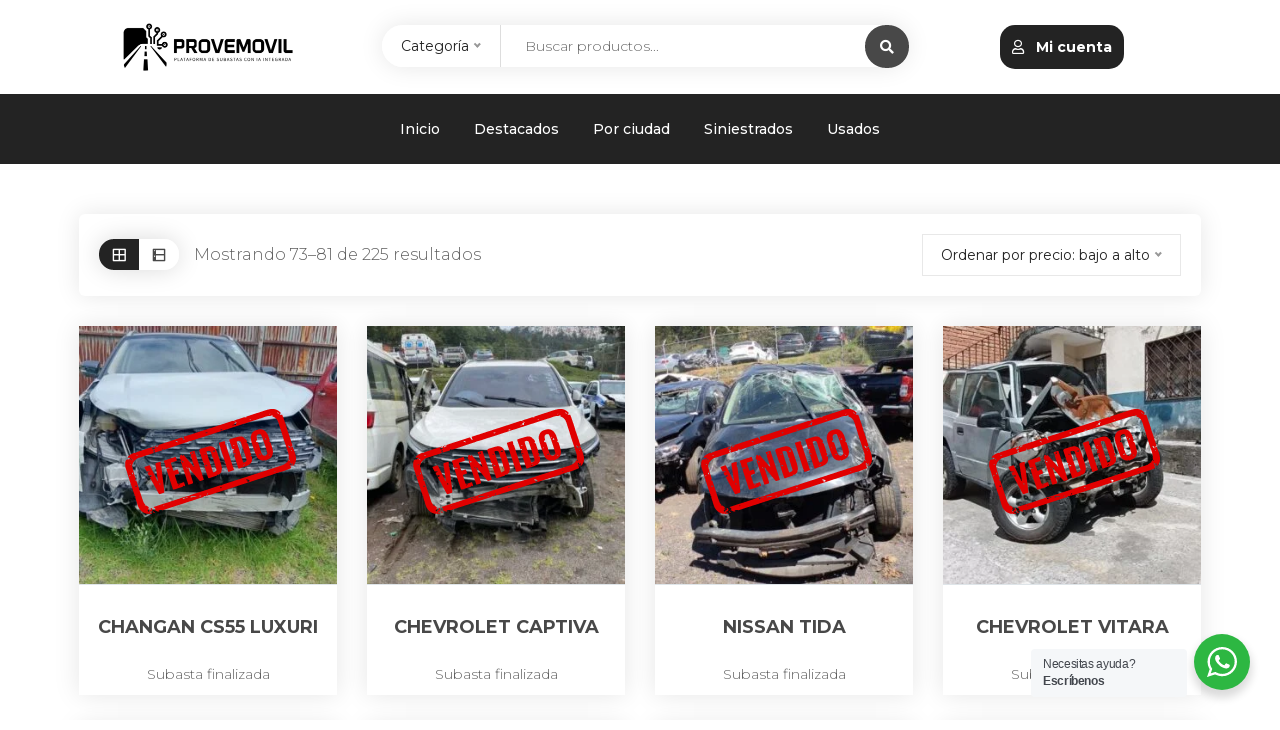

--- FILE ---
content_type: text/html; charset=UTF-8
request_url: https://provemovil.com.ec/product-category/seguros-alianza/page/9/
body_size: 48544
content:
<!DOCTYPE html>
<html lang="es">
<head>
    <meta charset="UTF-8">
    <meta name="viewport" content="width=device-width, initial-scale=1">
        
<!-- MapPress Easy Google Maps Versión:2.94.14 (https://www.mappresspro.com) -->
<title>Seguros Alianza &#8211; Página 9 &#8211; Provemóvil</title>
<meta name='robots' content='max-image-preview:large' />
<link rel='dns-prefetch' href='//paybox.pagoplux.com' />
<link rel='dns-prefetch' href='//fonts.googleapis.com' />
<link rel='preconnect' href='https://fonts.gstatic.com' crossorigin />
<link rel="alternate" type="application/rss+xml" title="Provemóvil &raquo; Feed" href="https://provemovil.com.ec/feed/" />
<link rel="alternate" type="application/rss+xml" title="Provemóvil &raquo; Feed de los comentarios" href="https://provemovil.com.ec/comments/feed/" />
<link rel="alternate" type="application/rss+xml" title="Provemóvil &raquo; Seguros Alianza Categoría Feed" href="https://provemovil.com.ec/product-category/seguros-alianza/feed/" />
<script type="text/javascript">
window._wpemojiSettings = {"baseUrl":"https:\/\/s.w.org\/images\/core\/emoji\/14.0.0\/72x72\/","ext":".png","svgUrl":"https:\/\/s.w.org\/images\/core\/emoji\/14.0.0\/svg\/","svgExt":".svg","source":{"concatemoji":"https:\/\/provemovil.com.ec\/wp-includes\/js\/wp-emoji-release.min.js?ver=499d5c55eadcd3c1fcfafafd27e63b45.1764401932"}};
/*! This file is auto-generated */
!function(e,a,t){var n,r,o,i=a.createElement("canvas"),p=i.getContext&&i.getContext("2d");function s(e,t){p.clearRect(0,0,i.width,i.height),p.fillText(e,0,0);e=i.toDataURL();return p.clearRect(0,0,i.width,i.height),p.fillText(t,0,0),e===i.toDataURL()}function c(e){var t=a.createElement("script");t.src=e,t.defer=t.type="text/javascript",a.getElementsByTagName("head")[0].appendChild(t)}for(o=Array("flag","emoji"),t.supports={everything:!0,everythingExceptFlag:!0},r=0;r<o.length;r++)t.supports[o[r]]=function(e){if(p&&p.fillText)switch(p.textBaseline="top",p.font="600 32px Arial",e){case"flag":return s("\ud83c\udff3\ufe0f\u200d\u26a7\ufe0f","\ud83c\udff3\ufe0f\u200b\u26a7\ufe0f")?!1:!s("\ud83c\uddfa\ud83c\uddf3","\ud83c\uddfa\u200b\ud83c\uddf3")&&!s("\ud83c\udff4\udb40\udc67\udb40\udc62\udb40\udc65\udb40\udc6e\udb40\udc67\udb40\udc7f","\ud83c\udff4\u200b\udb40\udc67\u200b\udb40\udc62\u200b\udb40\udc65\u200b\udb40\udc6e\u200b\udb40\udc67\u200b\udb40\udc7f");case"emoji":return!s("\ud83e\udef1\ud83c\udffb\u200d\ud83e\udef2\ud83c\udfff","\ud83e\udef1\ud83c\udffb\u200b\ud83e\udef2\ud83c\udfff")}return!1}(o[r]),t.supports.everything=t.supports.everything&&t.supports[o[r]],"flag"!==o[r]&&(t.supports.everythingExceptFlag=t.supports.everythingExceptFlag&&t.supports[o[r]]);t.supports.everythingExceptFlag=t.supports.everythingExceptFlag&&!t.supports.flag,t.DOMReady=!1,t.readyCallback=function(){t.DOMReady=!0},t.supports.everything||(n=function(){t.readyCallback()},a.addEventListener?(a.addEventListener("DOMContentLoaded",n,!1),e.addEventListener("load",n,!1)):(e.attachEvent("onload",n),a.attachEvent("onreadystatechange",function(){"complete"===a.readyState&&t.readyCallback()})),(e=t.source||{}).concatemoji?c(e.concatemoji):e.wpemoji&&e.twemoji&&(c(e.twemoji),c(e.wpemoji)))}(window,document,window._wpemojiSettings);
</script>
<style type="text/css">
img.wp-smiley,
img.emoji {
	display: inline !important;
	border: none !important;
	box-shadow: none !important;
	height: 1em !important;
	width: 1em !important;
	margin: 0 0.07em !important;
	vertical-align: -0.1em !important;
	background: none !important;
	padding: 0 !important;
}
</style>
	<link rel='stylesheet' id='dashicons-css' href='https://provemovil.com.ec/wp-includes/css/dashicons.min.css?ver=499d5c55eadcd3c1fcfafafd27e63b45.1764401932' type='text/css' media='all' />
<link rel='stylesheet' id='wc-blocks-integration-css' href='https://provemovil.com.ec/wp-content/plugins/woocommerce-subscriptions-main/vendor/woocommerce/subscriptions-core/build/index.css?ver=4.6.0.1764401932' type='text/css' media='all' />
<link rel='stylesheet' id='wp-block-library-css' href='https://provemovil.com.ec/wp-includes/css/dist/block-library/style.min.css?ver=499d5c55eadcd3c1fcfafafd27e63b45.1764401932' type='text/css' media='all' />
<link rel='stylesheet' id='mappress-leaflet-css' href='https://provemovil.com.ec/wp-content/plugins/mappress-google-maps-for-wordpress/lib/leaflet/leaflet.css?ver=1.7.1.1764401932' type='text/css' media='all' />
<link rel='stylesheet' id='mappress-css' href='https://provemovil.com.ec/wp-content/plugins/mappress-google-maps-for-wordpress/css/mappress.css?ver=2.94.14.1764401932' type='text/css' media='all' />
<link rel='stylesheet' id='wpzoom-social-icons-block-style-css' href='https://provemovil.com.ec/wp-content/plugins/social-icons-widget-by-wpzoom/block/dist/style-wpzoom-social-icons.css?ver=4.5.1.1764401932' type='text/css' media='all' />
<style id='pdfemb-pdf-embedder-viewer-style-inline-css' type='text/css'>
.wp-block-pdfemb-pdf-embedder-viewer{max-width:none}

</style>
<link rel='stylesheet' id='awsm-ead-public-css' href='https://provemovil.com.ec/wp-content/plugins/embed-any-document/css/embed-public.min.css?ver=2.7.7.1764401932' type='text/css' media='all' />
<link rel='stylesheet' id='wp-components-css' href='https://provemovil.com.ec/wp-includes/css/dist/components/style.min.css?ver=499d5c55eadcd3c1fcfafafd27e63b45.1764401932' type='text/css' media='all' />
<link rel='stylesheet' id='wp-block-editor-css' href='https://provemovil.com.ec/wp-includes/css/dist/block-editor/style.min.css?ver=499d5c55eadcd3c1fcfafafd27e63b45.1764401932' type='text/css' media='all' />
<link rel='stylesheet' id='wp-nux-css' href='https://provemovil.com.ec/wp-includes/css/dist/nux/style.min.css?ver=499d5c55eadcd3c1fcfafafd27e63b45.1764401932' type='text/css' media='all' />
<link rel='stylesheet' id='wp-reusable-blocks-css' href='https://provemovil.com.ec/wp-includes/css/dist/reusable-blocks/style.min.css?ver=499d5c55eadcd3c1fcfafafd27e63b45.1764401932' type='text/css' media='all' />
<link rel='stylesheet' id='wp-editor-css' href='https://provemovil.com.ec/wp-includes/css/dist/editor/style.min.css?ver=499d5c55eadcd3c1fcfafafd27e63b45.1764401932' type='text/css' media='all' />
<link rel='stylesheet' id='nta_whatsapp-style-css-css' href='https://provemovil.com.ec/wp-content/plugins/whatsapp-for-wordpress/dist/blocks.style.build.css?ver=499d5c55eadcd3c1fcfafafd27e63b45.1764401932' type='text/css' media='all' />
<link rel='stylesheet' id='classic-theme-styles-css' href='https://provemovil.com.ec/wp-includes/css/classic-themes.min.css?ver=499d5c55eadcd3c1fcfafafd27e63b45.1764401932' type='text/css' media='all' />
<style id='global-styles-inline-css' type='text/css'>
body{--wp--preset--color--black: #000000;--wp--preset--color--cyan-bluish-gray: #abb8c3;--wp--preset--color--white: #ffffff;--wp--preset--color--pale-pink: #f78da7;--wp--preset--color--vivid-red: #cf2e2e;--wp--preset--color--luminous-vivid-orange: #ff6900;--wp--preset--color--luminous-vivid-amber: #fcb900;--wp--preset--color--light-green-cyan: #7bdcb5;--wp--preset--color--vivid-green-cyan: #00d084;--wp--preset--color--pale-cyan-blue: #8ed1fc;--wp--preset--color--vivid-cyan-blue: #0693e3;--wp--preset--color--vivid-purple: #9b51e0;--wp--preset--gradient--vivid-cyan-blue-to-vivid-purple: linear-gradient(135deg,rgba(6,147,227,1) 0%,rgb(155,81,224) 100%);--wp--preset--gradient--light-green-cyan-to-vivid-green-cyan: linear-gradient(135deg,rgb(122,220,180) 0%,rgb(0,208,130) 100%);--wp--preset--gradient--luminous-vivid-amber-to-luminous-vivid-orange: linear-gradient(135deg,rgba(252,185,0,1) 0%,rgba(255,105,0,1) 100%);--wp--preset--gradient--luminous-vivid-orange-to-vivid-red: linear-gradient(135deg,rgba(255,105,0,1) 0%,rgb(207,46,46) 100%);--wp--preset--gradient--very-light-gray-to-cyan-bluish-gray: linear-gradient(135deg,rgb(238,238,238) 0%,rgb(169,184,195) 100%);--wp--preset--gradient--cool-to-warm-spectrum: linear-gradient(135deg,rgb(74,234,220) 0%,rgb(151,120,209) 20%,rgb(207,42,186) 40%,rgb(238,44,130) 60%,rgb(251,105,98) 80%,rgb(254,248,76) 100%);--wp--preset--gradient--blush-light-purple: linear-gradient(135deg,rgb(255,206,236) 0%,rgb(152,150,240) 100%);--wp--preset--gradient--blush-bordeaux: linear-gradient(135deg,rgb(254,205,165) 0%,rgb(254,45,45) 50%,rgb(107,0,62) 100%);--wp--preset--gradient--luminous-dusk: linear-gradient(135deg,rgb(255,203,112) 0%,rgb(199,81,192) 50%,rgb(65,88,208) 100%);--wp--preset--gradient--pale-ocean: linear-gradient(135deg,rgb(255,245,203) 0%,rgb(182,227,212) 50%,rgb(51,167,181) 100%);--wp--preset--gradient--electric-grass: linear-gradient(135deg,rgb(202,248,128) 0%,rgb(113,206,126) 100%);--wp--preset--gradient--midnight: linear-gradient(135deg,rgb(2,3,129) 0%,rgb(40,116,252) 100%);--wp--preset--duotone--dark-grayscale: url('#wp-duotone-dark-grayscale');--wp--preset--duotone--grayscale: url('#wp-duotone-grayscale');--wp--preset--duotone--purple-yellow: url('#wp-duotone-purple-yellow');--wp--preset--duotone--blue-red: url('#wp-duotone-blue-red');--wp--preset--duotone--midnight: url('#wp-duotone-midnight');--wp--preset--duotone--magenta-yellow: url('#wp-duotone-magenta-yellow');--wp--preset--duotone--purple-green: url('#wp-duotone-purple-green');--wp--preset--duotone--blue-orange: url('#wp-duotone-blue-orange');--wp--preset--font-size--small: 13px;--wp--preset--font-size--medium: 20px;--wp--preset--font-size--large: 36px;--wp--preset--font-size--x-large: 42px;--wp--preset--spacing--20: 0.44rem;--wp--preset--spacing--30: 0.67rem;--wp--preset--spacing--40: 1rem;--wp--preset--spacing--50: 1.5rem;--wp--preset--spacing--60: 2.25rem;--wp--preset--spacing--70: 3.38rem;--wp--preset--spacing--80: 5.06rem;--wp--preset--shadow--natural: 6px 6px 9px rgba(0, 0, 0, 0.2);--wp--preset--shadow--deep: 12px 12px 50px rgba(0, 0, 0, 0.4);--wp--preset--shadow--sharp: 6px 6px 0px rgba(0, 0, 0, 0.2);--wp--preset--shadow--outlined: 6px 6px 0px -3px rgba(255, 255, 255, 1), 6px 6px rgba(0, 0, 0, 1);--wp--preset--shadow--crisp: 6px 6px 0px rgba(0, 0, 0, 1);}:where(.is-layout-flex){gap: 0.5em;}body .is-layout-flow > .alignleft{float: left;margin-inline-start: 0;margin-inline-end: 2em;}body .is-layout-flow > .alignright{float: right;margin-inline-start: 2em;margin-inline-end: 0;}body .is-layout-flow > .aligncenter{margin-left: auto !important;margin-right: auto !important;}body .is-layout-constrained > .alignleft{float: left;margin-inline-start: 0;margin-inline-end: 2em;}body .is-layout-constrained > .alignright{float: right;margin-inline-start: 2em;margin-inline-end: 0;}body .is-layout-constrained > .aligncenter{margin-left: auto !important;margin-right: auto !important;}body .is-layout-constrained > :where(:not(.alignleft):not(.alignright):not(.alignfull)){max-width: var(--wp--style--global--content-size);margin-left: auto !important;margin-right: auto !important;}body .is-layout-constrained > .alignwide{max-width: var(--wp--style--global--wide-size);}body .is-layout-flex{display: flex;}body .is-layout-flex{flex-wrap: wrap;align-items: center;}body .is-layout-flex > *{margin: 0;}:where(.wp-block-columns.is-layout-flex){gap: 2em;}.has-black-color{color: var(--wp--preset--color--black) !important;}.has-cyan-bluish-gray-color{color: var(--wp--preset--color--cyan-bluish-gray) !important;}.has-white-color{color: var(--wp--preset--color--white) !important;}.has-pale-pink-color{color: var(--wp--preset--color--pale-pink) !important;}.has-vivid-red-color{color: var(--wp--preset--color--vivid-red) !important;}.has-luminous-vivid-orange-color{color: var(--wp--preset--color--luminous-vivid-orange) !important;}.has-luminous-vivid-amber-color{color: var(--wp--preset--color--luminous-vivid-amber) !important;}.has-light-green-cyan-color{color: var(--wp--preset--color--light-green-cyan) !important;}.has-vivid-green-cyan-color{color: var(--wp--preset--color--vivid-green-cyan) !important;}.has-pale-cyan-blue-color{color: var(--wp--preset--color--pale-cyan-blue) !important;}.has-vivid-cyan-blue-color{color: var(--wp--preset--color--vivid-cyan-blue) !important;}.has-vivid-purple-color{color: var(--wp--preset--color--vivid-purple) !important;}.has-black-background-color{background-color: var(--wp--preset--color--black) !important;}.has-cyan-bluish-gray-background-color{background-color: var(--wp--preset--color--cyan-bluish-gray) !important;}.has-white-background-color{background-color: var(--wp--preset--color--white) !important;}.has-pale-pink-background-color{background-color: var(--wp--preset--color--pale-pink) !important;}.has-vivid-red-background-color{background-color: var(--wp--preset--color--vivid-red) !important;}.has-luminous-vivid-orange-background-color{background-color: var(--wp--preset--color--luminous-vivid-orange) !important;}.has-luminous-vivid-amber-background-color{background-color: var(--wp--preset--color--luminous-vivid-amber) !important;}.has-light-green-cyan-background-color{background-color: var(--wp--preset--color--light-green-cyan) !important;}.has-vivid-green-cyan-background-color{background-color: var(--wp--preset--color--vivid-green-cyan) !important;}.has-pale-cyan-blue-background-color{background-color: var(--wp--preset--color--pale-cyan-blue) !important;}.has-vivid-cyan-blue-background-color{background-color: var(--wp--preset--color--vivid-cyan-blue) !important;}.has-vivid-purple-background-color{background-color: var(--wp--preset--color--vivid-purple) !important;}.has-black-border-color{border-color: var(--wp--preset--color--black) !important;}.has-cyan-bluish-gray-border-color{border-color: var(--wp--preset--color--cyan-bluish-gray) !important;}.has-white-border-color{border-color: var(--wp--preset--color--white) !important;}.has-pale-pink-border-color{border-color: var(--wp--preset--color--pale-pink) !important;}.has-vivid-red-border-color{border-color: var(--wp--preset--color--vivid-red) !important;}.has-luminous-vivid-orange-border-color{border-color: var(--wp--preset--color--luminous-vivid-orange) !important;}.has-luminous-vivid-amber-border-color{border-color: var(--wp--preset--color--luminous-vivid-amber) !important;}.has-light-green-cyan-border-color{border-color: var(--wp--preset--color--light-green-cyan) !important;}.has-vivid-green-cyan-border-color{border-color: var(--wp--preset--color--vivid-green-cyan) !important;}.has-pale-cyan-blue-border-color{border-color: var(--wp--preset--color--pale-cyan-blue) !important;}.has-vivid-cyan-blue-border-color{border-color: var(--wp--preset--color--vivid-cyan-blue) !important;}.has-vivid-purple-border-color{border-color: var(--wp--preset--color--vivid-purple) !important;}.has-vivid-cyan-blue-to-vivid-purple-gradient-background{background: var(--wp--preset--gradient--vivid-cyan-blue-to-vivid-purple) !important;}.has-light-green-cyan-to-vivid-green-cyan-gradient-background{background: var(--wp--preset--gradient--light-green-cyan-to-vivid-green-cyan) !important;}.has-luminous-vivid-amber-to-luminous-vivid-orange-gradient-background{background: var(--wp--preset--gradient--luminous-vivid-amber-to-luminous-vivid-orange) !important;}.has-luminous-vivid-orange-to-vivid-red-gradient-background{background: var(--wp--preset--gradient--luminous-vivid-orange-to-vivid-red) !important;}.has-very-light-gray-to-cyan-bluish-gray-gradient-background{background: var(--wp--preset--gradient--very-light-gray-to-cyan-bluish-gray) !important;}.has-cool-to-warm-spectrum-gradient-background{background: var(--wp--preset--gradient--cool-to-warm-spectrum) !important;}.has-blush-light-purple-gradient-background{background: var(--wp--preset--gradient--blush-light-purple) !important;}.has-blush-bordeaux-gradient-background{background: var(--wp--preset--gradient--blush-bordeaux) !important;}.has-luminous-dusk-gradient-background{background: var(--wp--preset--gradient--luminous-dusk) !important;}.has-pale-ocean-gradient-background{background: var(--wp--preset--gradient--pale-ocean) !important;}.has-electric-grass-gradient-background{background: var(--wp--preset--gradient--electric-grass) !important;}.has-midnight-gradient-background{background: var(--wp--preset--gradient--midnight) !important;}.has-small-font-size{font-size: var(--wp--preset--font-size--small) !important;}.has-medium-font-size{font-size: var(--wp--preset--font-size--medium) !important;}.has-large-font-size{font-size: var(--wp--preset--font-size--large) !important;}.has-x-large-font-size{font-size: var(--wp--preset--font-size--x-large) !important;}
.wp-block-navigation a:where(:not(.wp-element-button)){color: inherit;}
:where(.wp-block-columns.is-layout-flex){gap: 2em;}
.wp-block-pullquote{font-size: 1.5em;line-height: 1.6;}
</style>
<link rel='stylesheet' id='redux-extendify-styles-css' href='https://provemovil.com.ec/wp-content/plugins/redux-framework/redux-core/assets/css/extendify-utilities.css?ver=4.4.8.1764401932' type='text/css' media='all' />
<link rel='stylesheet' id='fontawesome-css' href='https://provemovil.com.ec/wp-content/plugins/subastas/includes/../css/fontAwesome/css/font-awesome.min.css?ver=499d5c55eadcd3c1fcfafafd27e63b45.1764401932' type='text/css' media='all' />
<link rel='stylesheet' id='woocommerce-layout-css' href='https://provemovil.com.ec/wp-content/plugins/woocommerce/assets/css/woocommerce-layout.css?ver=8.2.1.1764401932' type='text/css' media='all' />
<link rel='stylesheet' id='woocommerce-smallscreen-css' href='https://provemovil.com.ec/wp-content/plugins/woocommerce/assets/css/woocommerce-smallscreen.css?ver=8.2.1.1764401932' type='text/css' media='only screen and (max-width: 768px)' />
<link rel='stylesheet' id='woocommerce-general-css' href='https://provemovil.com.ec/wp-content/plugins/woocommerce/assets/css/woocommerce.css?ver=8.2.1.1764401932' type='text/css' media='all' />
<style id='woocommerce-inline-inline-css' type='text/css'>
.woocommerce form .form-row .required { visibility: visible; }
</style>
<link rel='stylesheet' id='ibid-parent-style-css' href='https://provemovil.com.ec/wp-content/themes/ibid/style.css?ver=499d5c55eadcd3c1fcfafafd27e63b45.1764401932' type='text/css' media='all' />
<link rel='stylesheet' id='font-awesome5-css' href='https://provemovil.com.ec/wp-content/themes/ibid/css/plugins/font-awesome/all.min.css?ver=5.15.4.1764401932' type='text/css' media='all' />
<link rel='stylesheet' id='ibid-responsive-css' href='https://provemovil.com.ec/wp-content/themes/ibid/css/responsive.css?ver=499d5c55eadcd3c1fcfafafd27e63b45.1764401932' type='text/css' media='all' />
<link rel='stylesheet' id='ibid-media-screens-css' href='https://provemovil.com.ec/wp-content/themes/ibid/css/media-screens.css?ver=499d5c55eadcd3c1fcfafafd27e63b45.1764401932' type='text/css' media='all' />
<link rel='stylesheet' id='owl-carousel-css' href='https://provemovil.com.ec/wp-content/themes/ibid/css/owl.carousel.css?ver=499d5c55eadcd3c1fcfafafd27e63b45.1764401932' type='text/css' media='all' />
<link rel='stylesheet' id='owl-theme-css' href='https://provemovil.com.ec/wp-content/themes/ibid/css/owl.theme.css?ver=499d5c55eadcd3c1fcfafafd27e63b45.1764401932' type='text/css' media='all' />
<link rel='stylesheet' id='animate-css' href='https://provemovil.com.ec/wp-content/themes/ibid/css/animate.css?ver=499d5c55eadcd3c1fcfafafd27e63b45.1764401932' type='text/css' media='all' />
<link rel='stylesheet' id='ibid-styles-css' href='https://provemovil.com.ec/wp-content/themes/ibid/css/style.css?ver=499d5c55eadcd3c1fcfafafd27e63b45.1764401932' type='text/css' media='all' />
<link rel='stylesheet' id='ibid-style-css' href='https://provemovil.com.ec/wp-content/themes/ibid-child/style.css?ver=499d5c55eadcd3c1fcfafafd27e63b45.1764401932' type='text/css' media='all' />
<link rel='stylesheet' id='ibid-gutenberg-frontend-css' href='https://provemovil.com.ec/wp-content/themes/ibid/css/gutenberg-frontend.css?ver=499d5c55eadcd3c1fcfafafd27e63b45.1764401932' type='text/css' media='all' />
<link rel='stylesheet' id='dataTables-css' href='https://provemovil.com.ec/wp-content/themes/ibid/css/dataTables.min.css?ver=499d5c55eadcd3c1fcfafafd27e63b45.1764401932' type='text/css' media='all' />
<link rel='stylesheet' id='nice-select-css' href='https://provemovil.com.ec/wp-content/themes/ibid/css/nice-select.css?ver=499d5c55eadcd3c1fcfafafd27e63b45.1764401932' type='text/css' media='all' />
<link rel='stylesheet' id='jquery-datetimepicker-css' href='https://provemovil.com.ec/wp-content/themes/ibid/css/jquery.datetimepicker.min.css?ver=499d5c55eadcd3c1fcfafafd27e63b45.1764401932' type='text/css' media='all' />
<link rel='stylesheet' id='jquery-ui-css' href='https://provemovil.com.ec/wp-content/plugins/dokan-lite/assets/vendors/jquery-ui/jquery-ui-1.10.0.custom.css?ver=3.9.1.1764401932' type='text/css' media='all' />
<link rel='stylesheet' id='ibid-fonts-css' href='//fonts.googleapis.com/css?family=Montserrat%3Aregular%2C500%2C600%2C700%2C800%2C900%2Clatin%7CPoppins%3A300%2Cregular%2C500%2C600%2C700%2Clatin-ext%2Clatin%2Cdevanagari%7CNunito+Sans%3A300%2Cregular%2C700%2Clatin%7CSignika%3A300%2Cregular%2C600%2C700%2Clatin-ext%2Clatin%7CJost%3A300%2Cregular%2C600%2C700%2Clatin-ext%2Clatin&#038;ver=1.0.0.1764401932' type='text/css' media='all' />
<link rel='stylesheet' id='ibid-custom-style-css' href='https://provemovil.com.ec/wp-content/themes/ibid/css/custom-editor-style.css?ver=499d5c55eadcd3c1fcfafafd27e63b45.1764401932' type='text/css' media='all' />
<style id='ibid-custom-style-inline-css' type='text/css'>
.back-to-top{background-color: #232323; }#header{margin: 0 auto;}.my-acount-button{border: none;width: max-content;padding: 12px;background: #232323;margin: auto;border-radius: 15px;font-weight: bold;color: white !important;cursor: pointer;}.my-acount-button:hover{ background: #232323;}.woocommerce.single-product .quantity .qty.bid{width:80px;}@media only screen and (max-width: 767px) {body h1,body h1 span{font-size: 26px !important;line-height: 30px !important;}body h2{font-size: 24px !important;line-height: 28px !important;}body h3{font-size: 22px !important;line-height: 26px !important;}body h4{font-size: 20px !important;line-height: 24px !important;}body h5{font-size: 18px !important;line-height: 22px !important;}body h6{font-size: 16px !important;line-height: 20px !important;}.mega-menu-inline .menu-item-has-children{display: inline-block !important;}}@media only screen and (min-width: 768px) and (max-width: 1024px) {body h1,body h1 span{font-size: 28px !important;line-height: 32px !important;}body h2{font-size: 26px !important;line-height: 30px !important;}body h3{font-size: 24px !important;line-height: 28px !important;}body h4{font-size: 22px !important;line-height: 26px !important;}body h5{font-size: 20px !important;line-height: 23px !important;}body h6{font-size: 18px !important;line-height: 21px !important;}}.post-password-form input[type="password"],.no-results input,.modeltheme-modal input.email,.post-password-form input[type="submit"],.wc_vendors_active form input[type="submit"],.modeltheme-modal input[type="email"], .modeltheme-modal input[type="text"], .modeltheme-modal input[type="password"],#yith-wcwl-form input[type="text"],.memorabilia-news .newsletter-footer.light .email,.woocommerce div.product form.cart .variations select,#signup-modal-content .woocommerce-form-register.register input[type="text"], #signup-modal-content .woocommerce-form-register.register input[type="email"], #signup-modal-content .woocommerce-form-register.register input[type="tel"], #signup-modal-content .woocommerce-form-register.register input[type="password"], #signup-modal-content .woocommerce-form-register.register textarea,.dokan-orders-content .dokan-order-filter-serach .select2-container--default .select2-selection--single,.dokan-orders-content #order-filter .dokan-form-control,.dokan-dashboard-content .dokan-alert-warning,.dokan-product-edit-form .select2-container--default .select2-selection--single,.dokan-product-edit-form.ibid-auction-settings .form-control,.dokan-product-edit-form .select2-container--default.select2-container--focus .select2-selection--multiple,.dokan-product-edit-form .select2-container--default .select2-selection--multiple,.dokan-orders-content .dokan-orders-area input.add_note,.comment-form input, .comment-form textarea,.woocommerce-cart table.cart td.actions .coupon .input-text,.wp-block-search .wp-block-search__input,.woocommerce .woocommerce-ordering select,.woocommerce form .form-row textarea, .woocommerce form .form-row select, .woocommerce form .form-row input.input-text, .woocommerce-page form .form-row input.input-text,.wc_vendors_active #wcv_bank_account_name,.wc_vendors_active #wcv_bank_account_number,.wc_vendors_active #wcv_bank_name,.wc_vendors_active #wcv_bank_routing_number,.wc_vendors_active #wcv_bank_iban,.wc_vendors_active #wcv_bank_bic_swift,.wc_vendors_active #pv_shop_name,.wc_vendors_active #pv_paypal,.wc_vendors_active textarea,.wc_vendors_active input.date-pick,.menu-search,.newsletter-footer.light .email,.modeltheme-modal input[type="submit"], .modeltheme-modal button[type="submit"], form#login .register_button,.newsletter-footer .email,button.single_add_to_cart_button.button.alt[data-tooltip]:before,.woocommerce.single-product .wishlist-container a.button[data-tooltip]:before,.woocommerce.single-product div.product form.cart button.bid_button.button.alt[data-tooltip]:before,.woocommerce_simple_domain .button-bid a,.products span.winning,form#login .submit_button{border-radius: 30px;-webkit-border-radius: 30px;}form.menu-search .nice-select{border-radius: 30px 0 0 30px;-webkit-border-radius: 30px 0 0 30px;}.dokan-settings-content .dokan-settings-area .dokan-form-control,.dokan-product-listing-area .dokan-form-control,.content-area .dokan-seller-search-form .dokan-w4 input[type=search],input#order_date_filter,.woocommerce form .form-row .select2-container span,.evc-button.evc-btn-normal,.header_mini_cart .button.wc-forward, .header_mini_cart .button.checkout,.dokan-form-control{border-radius: 30px !important;}.yith-wcwl-wishlistaddedbrowse.show a,.overlay-components .component a,.overlay-components .component a,.vc_col-md-3 .overlay-components .component a,.modeltheme_products_carousel .button-bid a,.modeltheme_products_carousel .modeltheme-button-bid a,.category-button a,.mt_products_slider .button-bid a,.woocommerce.single-product div.product form.cart .button,.woocommerce.single-product .wishlist-container a.button,.masonry_banner .read-more,.testimonail01-content,.header-v2 .header_mini_cart_group,.header-v3 .menu-products .shop_cart,.header-v3 .header_mini_cart_group,.pagination .page-numbers,.nav-previous a, .nav-next a,a.add-wsawl.sa-watchlist-action, a.remove-wsawl.sa-watchlist-action,.form-submit input[type="submit"],.widget_search .search-field,.social-shareer a,.woocommerce ul.products li.product .onsale, body .woocommerce ul.products li.product .onsale, body .woocommerce ul.products li.product .onsale,.woocommerce_categories2 .yith-wcwl-add-to-wishlist.exists .yith-wcwl-wishlistaddedbrowse.hide a,.full-width-part .more-link,table.my_account_orders tbody tr td.order-actions a.button,.wpcf7-form .wpcf7-submit,.newsletter-footer input.submit,.woocommerce .woocommerce-pagination ul.page-numbers li,.woocommerce nav.woocommerce-pagination ul li a, .woocommerce nav.woocommerce-pagination ul li span,a#register-modal,#signup-modal-content .woocommerce-form-register.register .button[type='submit'],.wc-social-login a.ywsl-social::after,.back-to-top,.woocommerce.widget_product_search .search-field,.no-results input[type="submit"],.ibid_shortcode_cause .button-content a,.wp-block-search .wp-block-search__button,.product-badge,.sale_banner_right span.read-more,.custom-about .button-winona,.menu-search .btn.btn-primary,.featured_product_shortcode .featured_product_button,.cd-gallery .button-bid a,.wcv-dashboard-navigation li a{border-radius: 30px;-webkit-border-radius: 30px;}.modeltheme_products_shadow .woocommerce ul.products li.product .button[data-tooltip],.campaign_procentage.progress,.woocommerce .woocommerce-widget-layered-nav-dropdown__submit,.pagination-wrap ul.pagination > li > a,.dokan-pagination-container .dokan-pagination li a,#yith-wcwl-form input[type="submit"],.woocommerce #respond input#submit, .woocommerce a.button, .woocommerce button.button, .woocommerce input.button,table.compare-list .add-to-cart td a,.woocommerce #respond input#submit.alt, .woocommerce a.button.alt, .woocommerce button.button.alt, .woocommerce input.button.alt,.button-link,input[type="submit"].dokan-btn, a.dokan-btn, .dokan-btn, .button, {-webkit-border-radius: 30px !important;border-radius: 30px !important;}.ibid-shop-sort-group .gridlist-toggle a#grid {border-radius: 30px 0 0 30px;}.ibid-shop-sort-group .gridlist-toggle a#list {border-radius: 0 30px 30px 0;}footer .menu .menu-item a{color: #AFAFAF;}.footer-top .widget-title, p.copyright{color: #343E47;}.top-footer div.left{color: #FFFFFF;}li.nav-menu-account{color: #FFFFFF;}.header-v3 .navbar-default, .header-v3 nav#modeltheme-main-head{background-color: #1C1F26;}.header-v2 .top-header{background-color: #ce6723;}.header-v2 .navbar-default{background-color: #F27928;}.breadcrumb a::after {content: "/";content:"/";}.navbar-header .logo img {max-width: 85px;}::selection{color: #020202;background: #EFEFEF;}::-moz-selection { /* Code for Firefox */color: #020202;background: #EFEFEF;}a,a:visited{color: #484848;}a:focus,a:hover{color: #484848;}/*------------------------------------------------------------------COLOR------------------------------------------------------------------*/span.amount,.cd-gallery .woocommerce-title-metas .ibid-supported-cause a,table.compare-list .remove td a .remove,.woocommerce form .form-row .required,.woocommerce .woocommerce-info::before,.woocommerce .woocommerce-message::before,.woocommerce div.product p.price, .woocommerce div.product span.price,.woocommerce div.product .woocommerce-tabs ul.tabs li.active,.widget_popular_recent_tabs .nav-tabs li.active a,.widget_product_categories .cat-item:hover,.widget_product_categories .cat-item a:hover,.widget_archive li:hover,.widget_archive li a:hover,.widget_categories .cat-item:hover,.widget_categories li a:hover,.woocommerce .star-rating span::before,.pricing-table.recomended .button.solid-button, .pricing-table .table-content:hover .button.solid-button,.pricing-table.Recommended .button.solid-button, .pricing-table.recommended .button.solid-button, .pricing-table.recomended .button.solid-button, .pricing-table .table-content:hover .button.solid-button,.testimonial-author,.testimonials-container blockquote::before,.testimonials-container blockquote::after,h1 span,h2 span,label.error,.woocommerce input.button:hover,.author-name,.comment_body .author_name,.prev-next-post a:hover,.prev-text,.next-text,.social ul li a:hover i,.wpcf7-form span.wpcf7-not-valid-tip,.text-dark .statistics .stats-head *,.wpb_button.btn-filled,.widget_meta a:hover,.iconfilter-shortcode li.subscription ins span,.logo span,a.shop_cart::after,.woocommerce ul.products li.product .archive-product-title a:hover,.shop_cart:hover,.widget_pages a:hover,.categories_shortcode .category.active, .categories_shortcode .category:hover,.widget_recent_entries_with_thumbnail li:hover a,.widget_recent_entries li a:hover,.wpb_button.btn-filled:hover,li.seller-name::before,li.store-address::before,li.store-name::before,.full-width-part .post-name a:hover,.full-width-part .post-category-comment-date a:hover, .article-details .post-author a:hover,.grid-view.col-md-12.list-view .more-link:hover,.woocommerce button.button:hover,.woocommerce button.button.alt:hover,.woocommerce div.product form.buy-now.cart .button:hover span.amount,.woocommerce a.button:hover,.wc_vendors_active form input[type="submit"]:hover,.wcv-dashboard-navigation li a:hover,.woocommerce ul.cart_list li:hover a, .woocommerce ul.product_list_widget li:hover a,a.add-wsawl.sa-watchlist-action:hover, a.remove-wsawl.sa-watchlist-action:hover,.top-footer .menu-search .btn.btn-primary:hover i.fa,footer .footer-top .menu .menu-item a:hover,wpcf7-form .wpcf7-submit:hover,.woocommerce a.button.alt:hover,.form-submit input:hover,.post-name i,.modal-content p i,#yith-wcwl-form input[type="submit"]:hover,.modeltheme-modal input[type="submit"]:hover,.modeltheme-modal button[type="submit"]:hover,form#login .submit_button:hover,blockquote::before,.no-results input[type="submit"]:hover,.form-submit input:hover,div#cat-drop-stack a:hover,.woocommerce #respond input#submit:hover,.woocommerce-MyAccount-navigation-link > a:hover,.woocommerce-MyAccount-navigation-link.is-active > a,.sidebar-content .widget_nav_menu li a:hover,.woocommerce div.product form.cart .button#yith-wcact-auction-add-to-cart-button:hover span,.wp-block-search .wp-block-search__button:hover,.woocommerce-account .woocommerce-MyAccount-content p a:hover,.woocommerce.single-product div.product.product-type-auction form.cart .button.single_add_to_cart_button span,.woocommerce.single-product div.product.product-type-auction form.cart .button.single_add_to_cart_button,.ibid-shop-sort-group .gridlist-toggle a span:before,#signup-modal-content .woocommerce-form-register.register .button[type="submit"]:hover {color: #484848;}body .ibid_shortcode_blog .post-name a:hover,a#register-modal:hover{color: #484848 !important;}.dokan-btn-theme a:hover, .dokan-btn-theme:hover, input[type="submit"].dokan-btn-danger:hover, input[type="submit"].dokan-btn-theme:hover,.woocommerce-MyAccount-navigation-link > a:hover,.woocommerce-MyAccount-navigation-link.is-active > abody .ibid_shortcode_blog .post-name a:hover,.masonry_banner .read-more:hover,.category-button a:hover,.dokan-single-store .profile-frame .profile-info-box .profile-info-summery-wrapper .profile-info-summery .profile-info i,.wpcf7-form .wpcf7-submit:hover,.product_meta > span a:hover,.dokan-dashboard .dokan-dashboard-wrap .delete a,.dokan-dashboard .dokan-dash-sidebar ul.dokan-dashboard-menu li.active a,.dokan-dashboard .dokan-dash-sidebar ul.dokan-dashboard-menu li a:hover,#dropdown-user-profile ul li a:hover,.widget_ibid_social_icons a,.header-v3 .menu-products .shop_cart,.simple-sitemap-container ul a:hover,.wishlist_table tr td.product-name a.button:hover,.dokan-dashboard .dokan-dash-sidebar ul.dokan-dashboard-menu li:hover, .dokan-dashboard .dokan-dash-sidebar ul.dokan-dashboard-menu li.dokan-common-links a:hover,.woocommerce div.product .woocommerce-tabs ul.tabs li.active a, .woocommerce div.product .woocommerce-tabs ul.tabs li:hover a, .mega_menu .cf-mega-menu li a:hover, .mega_menu .cf-mega-menu.sub-menu p a:hover,.woocommerce a.remove,.ibid_shortcode_cause .button-content a:hover,.ibid_shortcode_blog .image_top .blog-content p.author,.modeltheme_products_shadow .details-container > div.details-item .amount,.mt_products_slider .full .woocommerce-title-metas span.amount,.woocommerce_categories.listed_info .style_v2 span.before-text i{color: #484848 !important;}.tagcloud > a:hover, nav,.ibid-icon-search,.wpb_button::after,.rotate45,.latest-posts .post-date-day,.latest-posts h3, .latest-tweets h3, .latest-videos h3,.button.solid-button,.top-footer,.form-submit input,.page-template-template-blog .full-width-part .more-link, .full-width-part .more-link,button.vc_btn,.pricing-table.recomended .table-content, .pricing-table .table-content:hover,.pricing-table.Recommended .table-content, .pricing-table.recommended .table-content, .pricing-table.recomended .table-content, .pricing-table .table-content:hover,.block-triangle,.owl-theme .owl-controls .owl-page span,body .vc_btn.vc_btn-blue, body a.vc_btn.vc_btn-blue, body button.vc_btn.vc_btn-blue,.woocommerce #respond input#submit, .woocommerce a.button, .woocommerce button.button, .woocommerce input.button,table.compare-list .add-to-cart td a,.woocommerce #respond input#submit.alt, .woocommerce a.button.alt, .woocommerce button.button.alt, .woocommerce input.button.alt,.woocommerce a.remove:hover,.woocommerce .widget_price_filter .ui-slider .ui-slider-range,.woocommerce nav.woocommerce-pagination ul li a:focus, .woocommerce nav.woocommerce-pagination ul li a:hover, .woocommerce nav.woocommerce-pagination ul li span.current, .widget_social_icons li a:hover, #subscribe > button[type="submit"],.social-sharer > li:hover,.prev-next-post a:hover .rotate45,.masonry_banner.default-skin,.member-footer .social::before, .member-footer .social::after,.subscribe > button[type="submit"],.woocommerce #respond input#submit.alt.disabled, .woocommerce #respond input#submit.alt.disabled:hover, .woocommerce #respond input#submit.alt:disabled, .woocommerce #respond input#submit.alt:disabled:hover, .woocommerce #respond input#submit.alt[disabled]:disabled, .woocommerce #respond input#submit.alt[disabled]:disabled:hover, .woocommerce a.button.alt.disabled, .woocommerce a.button.alt.disabled:hover, .woocommerce a.button.alt:disabled, .woocommerce a.button.alt:disabled:hover, .woocommerce a.button.alt[disabled]:disabled, .woocommerce a.button.alt[disabled]:disabled:hover, .woocommerce button.button.alt.disabled, .woocommerce button.button.alt.disabled:hover, .woocommerce button.button.alt:disabled, .woocommerce button.button.alt:disabled:hover, .woocommerce button.button.alt[disabled]:disabled, .woocommerce button.button.alt[disabled]:disabled:hover, .woocommerce input.button.alt.disabled, .woocommerce input.button.alt.disabled:hover, .woocommerce input.button.alt:disabled, .woocommerce input.button.alt:disabled:hover, .woocommerce input.button.alt[disabled]:disabled, .woocommerce input.button.alt[disabled]:disabled:hover,.no-results input[type="submit"],table.compare-list .add-to-cart td a,.shop_cart,h3#reply-title::after,.newspaper-info,.categories_shortcode .owl-controls .owl-buttons i:hover,.widget-title:after,h2.heading-bottom:after,.wpb_content_element .wpb_accordion_wrapper .wpb_accordion_header.ui-state-active,#primary .main-content ul li:not(.rotate45)::before,.wpcf7-form .wpcf7-submit,.menu-search .btn.btn-primary:hover,.btn-register, .modeltheme-modal input[type="submit"], .modeltheme-modal button[type="submit"], form#login .register_button, form#login .submit_button,.bottom-components .component a:hover, .bottom-components .component a:hover, .bottom-components .component a:hover, .woocommerce-page .overlay-components .component a:hover, .woocommerce-page .vc_col-md-3 .overlay-components .component a:hover,.woocommerce.single-product .wishlist-container .yith-wcwl-wishlistaddedbrowse.show a,.widget_address_social_icons .social-links a,.hover-components .component:hover,.navbar-default .navbar-toggle .icon-bar,#yith-wcwl-form input[type="submit"],.nav-previous a, .nav-next a,article.dokan-orders-area .dokan-panel-default > .dokan-panel-heading,#signup-modal-content .woocommerce-form-register.register .button[type="submit"],.dokan-dashboard .dokan-dashboard-content article.dashboard-content-area .dashboard-widget .widget-title,.woocommerce-MyAccount-navigation-link > a,.newsletter-footer input.submit:hover, .newsletter-footer input.submit:focus, a.remove-wsawl.sa-watchlist-action,footer .footer-top .menu .menu-item a::before,.post-password-form input[type="submit"],.wcv-dashboard-navigation li a,.wc_vendors_active form input[type="submit"],.cd-gallery .button-bid a,.ibid-shop-filters-button:focus,#wp-calendar td#today,.ibid-shop-filters-button,.mt_products_slider .button-bid a,.wishlist-title-with-form .show-title-form,body .dokan-pagination-container .dokan-pagination li.active a,.dokan-pagination-container .dokan-pagination li a:hover,.categories_shortcode .category,button.wp-block-search__button,.wp-block-search .wp-block-search__button,.ibid_shortcode_blog.boxed .post-button a.more-link{background: #232323;}.yith-wcwl-add-to-wishlist .yith-wcwl-wishlistexistsbrowse a,.yith-wcwl-add-to-wishlist.exists .yith-wcwl-wishlistaddedbrowse.hide a,.bottom-components .component a:hover, .bottom-components .component a:hover, .bottom-components .component a:hover, .woocommerce-page .overlay-components .component a:hover,.woocommerce-page .vc_col-md-3 .overlay-components .component a:hover,.columns-4 .overlay-components .component a:hover, .vc_col-md-4 .overlay-components .component a:hover, .no-sidebar .vc_col-md-3 .overlay-components .component a:hover,.woocommerce div.product .woocommerce-tabs ul.tabs li,.overlay-components .component.add-to-cart a, .bottom-components .component.add-to-cart a,.woocommerce_categories2 .products .component .yith-wcwl-wishlistexistsbrowse.show a,body .tp-bullets.preview1 .bullet,div#dokan-content .overlay-components .component a:hover,body #mega_main_menu li.default_dropdown .mega_dropdown > li > .item_link:hover, body #mega_main_menu li.widgets_dropdown .mega_dropdown > li > .item_link:hover, body #mega_main_menu li.multicolumn_dropdown .mega_dropdown > li > .item_link:hover, body .dokan-settings-content .dokan-settings-area a.dokan-btn-info,.btn-sticky-left,.dokan-btn-info,body #mega_main_menu li.grid_dropdown .mega_dropdown > li > .item_link:hover,.custom_ibid button,.woocommerce_categories.grid th,.ibid_shortcode_cause .button-content a,.domain.woocommerce_categories .button-bid a,.domain-but button,.woocommerce_simple_domain .button-bid a,.mt-product-search .menu-search button.form-control,.mt-tabs .tabs-style-iconbox nav ul li.tab-current a,.sale_banner_right span.read-more,.freelancer-list-shortcode .project-bid .button.btn,.woocommerce.archive .ar-projs .modeltheme-button-bid,.header-v9 #navbar ul.menu > .menu-item > a::after{background: #232323 !important;}.flip-clock-wrapper ul li a div div.inn,.featured_product_shortcode span.amount,.featured_product_shortcode .featured_product_button:hover,.custom_ibid button:hover,.ibid-countdown strong,.categories_shortcode .category.active span, .categories_shortcode .category:hover span,.woocommerce_categories.grid td.product-title a,.woocommerce_categories.grid td.add-cart a,.woocommerce_categories.list span.amount,.cd-tab-filter a:hover,.no-touch .cd-filter-block h4:hover,.cd-gallery .woocommerce-title-metas a:hover,.cd-tab-filter a.selected,.no-touch .cd-filter-trigger:hover,.woocommerce .woocommerce-widget-layered-nav-dropdown__submit:hover,.woocommerce .woocommerce-widget-layered-nav-list .woocommerce-widget-layered-nav-list__item a:hover,.mt_products_slider .woocommerce-title-metas h3 a:hover,.ibid_shortcode_cause h3 a:hover,.mt_products_slider .button-bid a:hover,.header-v3 .menu-products .shop_cart:hover,.domain.woocommerce_categories .archive-product-title a:hover,.custom-btn button:hover,.modeltheme_products_carousel .modeltheme-title-metas a:hover,.modeltheme_products_carousel.owl-theme .owl-controls .owl-buttons div,.modeltheme_products_simple h3.modeltheme-archive-product-title a:hover,.freelancer-list-shortcode h3.archive-product-title a:hover,.mt-categories-content:hover span.mt-title:hover,.freelancer-list-shortcode .project-bid .button.btn:hover,.woocommerce.archive .ar-projs .modeltheme-button-bid:hover a,.user-information h3.user-profile-title a:hover,.user-information span.info-pos i,.work-dashboard h3.archive-product-title a:hover,.user-profile-info span.info-pos i,.woocommerce_categories.listed_info h3.archive-product-title a:hover,.header-v8 .menu-inquiry .button:hover,.header-v9 .menu-inquiry .button:hover{color: #232323 !important;}input[type='submit'].dokan-btn, a.dokan-btn, .dokan-btn,.dokan-btn-success.grant_access, input#dokan-add-tracking-number,.dokan-dashboard .dokan-dash-sidebar, .dokan-dashboard .dokan-dash-sidebar ul.dokan-dashboard-menu,input[type="submit"].dokan-btn-theme, a.dokan-btn-theme, .dokan-btn-theme,#cd-zoom-in, #cd-zoom-out,.woocommerce .woocommerce-widget-layered-nav-dropdown__submit,.custom-btn button,.modeltheme_products_carousel .button-bid a,.modeltheme_products_carousel .modeltheme-button-bid a,.modeltheme_products_simple .modeltheme-product-wrapper a.button,.hiw-btn .button-winona{background-color: #232323 !important;}.gridlist-toggle a:hover,.gridlist-toggle a.active,.dataTables_wrapper .pagination>.active>a, .dataTables_wrapper .pagination>.active>span, .dataTables_wrapper .pagination>.active>a:hover, .dataTables_wrapper .pagination>.active>span:hover, .dataTables_wrapper .pagination>.active>a:focus, .dataTables_wrapper .pagination>.active>span:focus {background-color: #232323 !important;}.pagination > li > a.current, .pagination > li > a:hover{background-color: #232323;border: 1px solid #232323;}.woocommerce ul.products li.product .onsale, .back-to-top,body .woocommerce ul.products li.product .onsale, body .woocommerce ul.products li.product .onsale,.pagination .page-numbers.current,.pagination .page-numbers.current:hover,.category-button.boxed a,.masonry_banner .read-more.boxed {background-color: #232323;}.comment-form input, .comment-form textarea,.author-bio,blockquote,.widget_popular_recent_tabs .nav-tabs > li.active,body .left-border, body .right-border,body .member-header,body .member-footer .social,.woocommerce div.product .woocommerce-tabs ul.tabs li.active,.woocommerce .woocommerce-info, .woocommerce .woocommerce-message,body .button[type="submit"],.navbar ul li ul.sub-menu,.wpb_content_element .wpb_tabs_nav li.ui-tabs-active,.header_mini_cart,.header_mini_cart.visible_cart,#contact-us .form-control:focus,.header_mini_cart .woocommerce .widget_shopping_cart .total, .header_mini_cart .woocommerce.widget_shopping_cart .total,.sale_banner_holder:hover,.testimonial-img,.wpcf7-form input:focus, .wpcf7-form textarea:focus,.dokan-btn-success.grant_access, input#dokan-add-tracking-number,.navbar-default .navbar-toggle:hover, .woocommerce.single-product div.product.product-type-auction form.cart .button.single_add_to_cart_button,.navbar-default .navbar-toggle {border-color: #232323;}.sidebar-content .widget-title::before, .dokan-widget-area .widget-title::before,.dokan-settings-content .dokan-settings-area a.dokan-btn-info, .dokan-btn-info,input[type="submit"].dokan-btn-theme, a.dokan-btn-theme, .dokan-btn-theme,.header-v3 .menu-products .shop_cart,.lvca-heading.lvca-alignleft h3.lvca-title::after,.header-v8 .menu-inquiry .button{border-color: #232323 !important;}.mt-tabs .tabs-style-iconbox nav ul li.tab-current a::after{border-top-color: #232323 !important;}.services2 .block-triangle:hover i,.cd-filter::before,.cd-filter .cd-close {background-color:#232323;}#navbar .menu-item.black-friday-menu-link > a{background-color:#232323 !important;}#navbar .menu-item.black-friday-menu-link > a:hover {background:#ffffff !important;}.wp-block-search .wp-block-search__button:hover,.woocommerce #respond input#submit:hover, .woocommerce a.button:hover, .wc_vendors_active form input[type="submit"]:hover,.wcv-dashboard-navigation li a:hover,.woocommerce button.button:hover, .woocommerce input.button:hover,table.compare-list .add-to-cart td a:hover,.woocommerce #respond input#submit.alt:hover, .woocommerce a.button.alt:hover, .woocommerce button.button.alt:hover, .woocommerce input.button.alt:hover,.ibid-search.ibid-search-open .ibid-icon-search, .no-js .ibid-search .ibid-icon-search,.ibid-icon-search:hover,.latest-posts .post-date-month,.button.solid-button:hover,body .vc_btn.vc_btn-blue:hover, body a.vc_btn.vc_btn-blue:hover, body button.vc_btn.vc_btn-blue:hover,.subscribe > button[type="submit"]:hover,.no-results input[type="submit"]:hover,table.compare-list .add-to-cart td a:hover,.shop_cart:hover,.wpcf7-form .wpcf7-submit:hover,.widget_address_social_icons .social-links a:hover,.post-password-form input[type="submit"]:hover,.page-template-template-blog .full-width-part .more-link:hover,.form-submit input:hover,.full-width-part .more-link:hover,form#login .submit_button:hover,.modeltheme-modal input[type="submit"]:hover, .modeltheme-modal button[type="submit"]:hover, .modeltheme-modal p.btn-register-p a:hover,#yith-wcwl-form input[type="submit"]:hover,#signup-modal-content .woocommerce-form-register.register .button[type="submit"]:hover,.woocommerce_categories2 .bottom-components .component a:hover,.woocommerce_categories2 .bottom-components .component a:hover,woocommerce_categories2 .bottom-components .component a:hover {background: #232323; /*Color: Main Dark */}.woocommerce_categories.grid td.add-cart a:hover,.woocommerce_categories.grid td.product-title a:hover,.domain.woocommerce_categories .archive-product-title a{color: #232323 !important;}.no-touch #cd-zoom-in:hover, .no-touch #cd-zoom-out:hover,.woocommerce .woocommerce-widget-layered-nav-dropdown__submit:hover,.ibid_shortcode_cause .button-content a:hover,.cd-gallery .button-bid a:hover,.mt_products_slider .button-bid a:hover {background-color: #232323 !important; /*Color: Main Dark */}.woocommerce ul.cart_list li a::before, .woocommerce ul.product_list_widget li a::before{background: 0.95;}
</style>
<link rel='stylesheet' id='simple-auction-css' href='https://provemovil.com.ec/wp-content/plugins/woocommerce-simple-auctions/css/frontend.css?ver=499d5c55eadcd3c1fcfafafd27e63b45.1764401932' type='text/css' media='all' />
<link rel='stylesheet' id='wpzoom-social-icons-socicon-css' href='https://provemovil.com.ec/wp-content/plugins/social-icons-widget-by-wpzoom/assets/css/wpzoom-socicon.css?ver=1746762921.1764401932' type='text/css' media='all' />
<link rel='stylesheet' id='wpzoom-social-icons-genericons-css' href='https://provemovil.com.ec/wp-content/plugins/social-icons-widget-by-wpzoom/assets/css/genericons.css?ver=1746762921.1764401932' type='text/css' media='all' />
<link rel='stylesheet' id='wpzoom-social-icons-academicons-css' href='https://provemovil.com.ec/wp-content/plugins/social-icons-widget-by-wpzoom/assets/css/academicons.min.css?ver=1746762921.1764401932' type='text/css' media='all' />
<link rel='stylesheet' id='wpzoom-social-icons-font-awesome-3-css' href='https://provemovil.com.ec/wp-content/plugins/social-icons-widget-by-wpzoom/assets/css/font-awesome-3.min.css?ver=1746762921.1764401932' type='text/css' media='all' />
<link rel='stylesheet' id='wpzoom-social-icons-styles-css' href='https://provemovil.com.ec/wp-content/plugins/social-icons-widget-by-wpzoom/assets/css/wpzoom-social-icons-styles.css?ver=1746762921.1764401932' type='text/css' media='all' />
<link rel='stylesheet' id='dokan-style-css' href='https://provemovil.com.ec/wp-content/plugins/dokan-lite/assets/css/style.css?ver=1698105245.1764401932' type='text/css' media='all' />
<link rel='stylesheet' id='dokan-modal-css' href='https://provemovil.com.ec/wp-content/plugins/dokan-lite/assets/vendors/izimodal/iziModal.min.css?ver=1698105245.1764401932' type='text/css' media='all' />
<link rel='stylesheet' id='dokan-fontawesome-css' href='https://provemovil.com.ec/wp-content/plugins/dokan-lite/assets/vendors/font-awesome/font-awesome.min.css?ver=3.9.1.1764401932' type='text/css' media='all' />
<link rel='stylesheet' id='nta-css-popup-css' href='https://provemovil.com.ec/wp-content/plugins/whatsapp-for-wordpress/assets/css/style.css?ver=499d5c55eadcd3c1fcfafafd27e63b45.1764401932' type='text/css' media='all' />
<link rel="preload" as="style" href="https://fonts.googleapis.com/css?family=Montserrat:300&#038;display=swap&#038;ver=1761025888.1764401932" /><link rel="stylesheet" href="https://fonts.googleapis.com/css?family=Montserrat:300&#038;display=swap&#038;ver=1761025888.1764401932" media="print" onload="this.media='all'"><noscript><link rel="stylesheet" href="https://fonts.googleapis.com/css?family=Montserrat:300&#038;display=swap&#038;ver=1761025888.1764401932" /></noscript><link rel='preload' as='font'  id='wpzoom-social-icons-font-academicons-woff2-css' href='https://provemovil.com.ec/wp-content/plugins/social-icons-widget-by-wpzoom/assets/font/academicons.woff2?v=1.9.2&#038;ver=1764401932'  type='font/woff2' crossorigin />
<link rel='preload' as='font'  id='wpzoom-social-icons-font-fontawesome-3-woff2-css' href='https://provemovil.com.ec/wp-content/plugins/social-icons-widget-by-wpzoom/assets/font/fontawesome-webfont.woff2?v=4.7.0&#038;ver=1764401932'  type='font/woff2' crossorigin />
<link rel='preload' as='font'  id='wpzoom-social-icons-font-genericons-woff-css' href='https://provemovil.com.ec/wp-content/plugins/social-icons-widget-by-wpzoom/assets/font/Genericons.woff?ver=1764401932'  type='font/woff' crossorigin />
<link rel='preload' as='font'  id='wpzoom-social-icons-font-socicon-woff2-css' href='https://provemovil.com.ec/wp-content/plugins/social-icons-widget-by-wpzoom/assets/font/socicon.woff2?v=4.5.1&#038;ver=1764401932'  type='font/woff2' crossorigin />
<script type='text/javascript' src='https://provemovil.com.ec/wp-includes/js/jquery/jquery.min.js?ver=3.6.4.1764401932' id='jquery-core-js'></script>
<script type='text/javascript' src='https://provemovil.com.ec/wp-includes/js/jquery/jquery-migrate.min.js?ver=3.4.0.1764401932' id='jquery-migrate-js'></script>
<script type='text/javascript' src='https://provemovil.com.ec/wp-content/plugins/dokan-lite/assets/vendors/izimodal/iziModal.min.js?ver=3.9.1.1764401932' id='dokan-modal-js'></script>
<script type='text/javascript' id='dokan-i18n-jed-js-extra'>
/* <![CDATA[ */
var dokan = {"ajaxurl":"https:\/\/provemovil.com.ec\/wp-admin\/admin-ajax.php","nonce":"0b8d7f6d4e","ajax_loader":"https:\/\/provemovil.com.ec\/wp-content\/plugins\/dokan-lite\/assets\/images\/ajax-loader.gif","seller":{"available":"Disponible","notAvailable":"No disponible"},"delete_confirm":"\u00bfEst\u00e1s seguro?","wrong_message":"Algo sali\u00f3 mal. Por favor, vuelve a intentarlo .","vendor_percentage":"100","commission_type":"percentage","rounding_precision":"6","mon_decimal_point":".","product_types":["simple"],"loading_img":"https:\/\/provemovil.com.ec\/wp-content\/plugins\/dokan-lite\/assets\/images\/loading.gif","store_product_search_nonce":"8eb4466a47","i18n_download_permission":"\u00bfSeguro que quieres denegar el acceso a esta descarga?","i18n_download_access":"No se ha podido conceder el acceso - Puede que el usuario ya tenga permiso para este archivo o que el correo electr\u00f3nico de facturaci\u00f3n no est\u00e9 establecido. Aseg\u00farate de que el correo electr\u00f3nico de facturaci\u00f3n est\u00e1 configurado y el pedido ha sido guardado.","maximum_tags_select_length":"-1","modal_header_color":"#F05025","rest":{"root":"https:\/\/provemovil.com.ec\/wp-json\/","nonce":"438ddc8f2e","version":"dokan\/v1"},"api":null,"libs":[],"routeComponents":{"default":null},"routes":[],"urls":{"assetsUrl":"https:\/\/provemovil.com.ec\/wp-content\/plugins\/dokan-lite\/assets"}};
/* ]]> */
</script>
<script type='text/javascript' src='https://provemovil.com.ec/wp-content/plugins/dokan-lite/assets/vendors/i18n/jed.js?ver=3.9.1.1764401932' id='dokan-i18n-jed-js'></script>
<script type='text/javascript' src='https://provemovil.com.ec/wp-content/plugins/dokan-lite/assets/vendors/sweetalert2/sweetalert2.all.min.js?ver=1698105245.1764401932' id='dokan-sweetalert2-js'></script>
<script type='text/javascript' src='https://provemovil.com.ec/wp-includes/js/dist/vendor/moment.min.js?ver=2.29.4.1764401932' id='moment-js'></script>
<script type='text/javascript' id='moment-js-after'>
moment.updateLocale( 'es_ES', {"months":["enero","febrero","marzo","abril","mayo","junio","julio","agosto","septiembre","octubre","noviembre","diciembre"],"monthsShort":["Ene","Feb","Mar","Abr","May","Jun","Jul","Ago","Sep","Oct","Nov","Dic"],"weekdays":["domingo","lunes","martes","mi\u00e9rcoles","jueves","viernes","s\u00e1bado"],"weekdaysShort":["Dom","Lun","Mar","Mi\u00e9","Jue","Vie","S\u00e1b"],"week":{"dow":1},"longDateFormat":{"LT":"g:i a","LTS":null,"L":null,"LL":"j F, Y","LLL":"j \\d\\e F \\d\\e Y H:i","LLLL":null}} );
</script>
<script type='text/javascript' id='dokan-util-helper-js-extra'>
/* <![CDATA[ */
var dokan_helper = {"i18n_date_format":"j F, Y","i18n_time_format":"g:i a","week_starts_day":"1","reverse_withdrawal":{"enabled":false},"timepicker_locale":{"am":"Ma\u00f1anas","pm":"Tardes","AM":"Ma\u00f1anas","PM":"Tardes","hr":"Hora","hrs":"Horas","mins":"Minutos"},"daterange_picker_local":{"toLabel":"Hasta","firstDay":1,"fromLabel":"Desde","separator":"-","weekLabel":"W","applyLabel":"Aplicar","cancelLabel":"Borrar","customRangeLabel":"Personalizado","daysOfWeek":["Do","Lu","Ma","Mi","Ju","Vi","Sa"],"monthNames":["Enero","Febrero","Marzo","Abril","Mayo","Junio","Julio","Agosto","Septiembre","Octubre","Noviembre","Diciembre"]}};
/* ]]> */
</script>
<script type='text/javascript' src='https://provemovil.com.ec/wp-content/plugins/dokan-lite/assets/js/helper.js?ver=1698105245.1764401932' id='dokan-util-helper-js'></script>
<script type='text/javascript' src='https://provemovil.com.ec/wp-content/plugins/subastas/includes/../js/sweetalert.min.js?ver=499d5c55eadcd3c1fcfafafd27e63b45.1764401932' id='sweetalert-js'></script>
<script type='text/javascript' src='https://provemovil.com.ec/wp-content/plugins/subastas/includes/../js/resolver.js?ver=499d5c55eadcd3c1fcfafafd27e63b45.1764401932' id='resolver-js'></script>
<script type='text/javascript' src='https://provemovil.com.ec/wp-content/plugins/woo-pagoplux-payments/assets/js/bootstrap-notify.min.js?ver=1.0.0.1764401932' id='pagoplux_paybox_script_notify-js'></script>
<script type='text/javascript' src='https://paybox.pagoplux.com/scripts-woocomerce/paybox-general/ppx-paybox.js?ver=1.0.0.1764401932' id='pagoplux_paybox_script_button-js'></script>
<script type='text/javascript' src='https://provemovil.com.ec/wp-content/plugins/woo-pagoplux-payments/assets/js/ppx-payment.js?ver=1.0.1764401932' id='pagoplux_paybox_script-js'></script>
<script type='text/javascript' src='https://provemovil.com.ec/wp-content/plugins/woocommerce-simple-auctions/js/jquery.countdown.min.js?ver=2.0.19.1764401932' id='simple-auction-countdown-js'></script>
<script type='text/javascript' id='simple-auction-countdown-language-js-extra'>
/* <![CDATA[ */
var countdown_language_data = {"labels":{"Years":"A\u00f1os","Months":"Meses","Weeks":"Semanas","Days":"D\u00edas","Hours":"Horas","Minutes":"Minutos","Seconds":"Segundos"},"labels1":{"Year":"Year","Month":"Mes","Week":"Semana","Day":"D\u00eda","Hour":"Hora","Minute":"Minuto","Second":"Segundo"},"compactLabels":{"y":" a\u00f1os","m":" meses","w":" semanas","d":" d\u00edas"}};
/* ]]> */
</script>
<script type='text/javascript' src='https://provemovil.com.ec/wp-content/plugins/woocommerce-simple-auctions/js/jquery.countdown.language.js?ver=2.0.19.1764401932' id='simple-auction-countdown-language-js'></script>
<script type='text/javascript' id='autoNumeric-js-extra'>
/* <![CDATA[ */
var autoNumericdata = {"currencySymbolPlacement":"p","digitGroupSeparator":"","decimalCharacter":".","currencySymbol":"$","decimalPlacesOverride":"2"};
/* ]]> */
</script>
<script type='text/javascript' src='https://provemovil.com.ec/wp-content/plugins/woocommerce-simple-auctions/js/autoNumeric.min.js?ver=2.0.13.1764401932' id='autoNumeric-js'></script>
<script type='text/javascript' id='simple-auction-frontend-js-extra'>
/* <![CDATA[ */
var data = {"finished":"La subasta ha finalizado!","checking":"\u00a1Paciencia por favor, estamos comprobando si la subasta ha terminado!","gtm_offset":"-5","started":"Auction has started! Please refresh your page.","no_need":"No es necesario ofrecer. Tu oferta est\u00e1 ganando!","compact_counter":"no","outbid_message":"<ul class=\"woocommerce-error\" role=\"alert\">\n\t\t\t<li>\n\t\t\t\u00a1Tu puja ha sido superada por otro usuario!\t\t<\/li>\n\t<\/ul>\n","interval":"0.5"};
var SA_Ajax = {"ajaxurl":"\/product-category\/seguros-alianza\/page\/9\/?wsa-ajax","najax":"1","last_activity":"1764367155","focus":"no"};
/* ]]> */
</script>
<script type='text/javascript' src='https://provemovil.com.ec/wp-content/plugins/woocommerce-simple-auctions/js/simple-auction-frontend.js?ver=2.0.19.1764401932' id='simple-auction-frontend-js'></script>
<script type='text/javascript' id='nta-js-popup-js-extra'>
/* <![CDATA[ */
var ntawaAjax = {"url":"https:\/\/provemovil.com.ec\/wp-admin\/admin-ajax.php"};
/* ]]> */
</script>
<script type='text/javascript' src='https://provemovil.com.ec/wp-content/plugins/whatsapp-for-wordpress/assets/js/main.js?ver=499d5c55eadcd3c1fcfafafd27e63b45.1764401932' id='nta-js-popup-js'></script>
<script type='text/javascript' src='https://provemovil.com.ec/?code-snippets-js-snippets=head&#038;ver=10.1764401932' id='code-snippets-site-head-js'></script>
<link rel="https://api.w.org/" href="https://provemovil.com.ec/wp-json/" /><link rel="alternate" type="application/json" href="https://provemovil.com.ec/wp-json/wp/v2/product_cat/100" /><link rel="EditURI" type="application/rsd+xml" title="RSD" href="https://provemovil.com.ec/xmlrpc.php?rsd" />
<link rel="wlwmanifest" type="application/wlwmanifest+xml" href="https://provemovil.com.ec/wp-includes/wlwmanifest.xml" />

<meta name="generator" content="Redux 4.4.8" />		<script type="text/javascript">
			let articulos = 0;
			let valorNR = "";
			let prop = ( valorNR == 1) ? true : false;
			if(prop){
				var $domainPayBox, // API de servicios Test
					$urlBasisAut,
					$urlApiEst = '/estv1/establishment'; // API de servicios Test
					var urlApiPayBoxPre = 'https://apipre.pagoplux.com';
        			var urlApiPayBoxProd = 'https://api.pagoplux.com';
        			var urlAuthTokenPre = "VUdGbmIxQnNkWGhCY0dsZlVHRjViV1Z1ZEc4a1VISkZNRFZmTWpBeU1EcEJjR2tqVUdGbmIxQnNkWGhmVUdGNWJXVnVkQ1JRY21WUVlYTkZNRFZmTWpBeU1BPT0=";
        			var urlAuthTokenProd = "VUdGbmIxQnNkWGhCY0RGUVlYbHRaVzUwSkZCeVQyUXdOVjh5TURJd09rRndNU05RWVdkdlVHeDFlRjlRWVhsdFpXNTBKRkJ5VDJSUVlYTjNNRFZmTWpBeU1BPT0=";

					if ("PayboxProduction: true" == "PayboxProduction: true") {
						$domainPayBox = urlApiPayBoxProd + $urlApiEst;
						$urlBasisAut = urlAuthTokenProd;
					} else {
						$domainPayBox = urlApiPayBoxPre + $urlApiEst;
						$urlBasisAut = urlAuthTokenPre;
					}
					let dataFind = {
						email: "ariofrio@provemovil.com.ec",
						planes: ""
					};

					let token = btoa(generateToken($urlBasisAut));

					function generateToken(urlBasicAuthentication) {
						let urlBasisAut = atob(urlBasicAuthentication);
						let longitud = Math.random() * urlBasisAut.length;
						let cadena = '';
						while (cadena.length < longitud) {
							cadena += urlBasisAut.charAt(Math.random() * longitud);
						}
						let tiempo = new Date();
						let number = tiempo.getTime();
						number = number * (360 / 12);
						return cadena + 'PPX_' + urlBasisAut + 'PPX_' + number + 'AWS';
					}
				if(articulos > 1){
					jQuery.ajax({
						type: 'POST',
						url: $domainPayBox + "/findPlansEstablishmentResource",
						crossDomainon: true,
						data: JSON.stringify(dataFind),
						headers: { 'Content-Type': 'application/json', 'Accept': '*', 'Authorization': 'Basic ' + token },
						dataType: 'json',
						success: function (resultado) {
							if (resultado.code == 0) {
								let numeroArticulos = (resultado.detail).length;
								if(numeroArticulos == 0){
									var data = {    	    
										PayboxRemail: "ariofrio@provemovil.com.ec",
										PayboxSendmail: "#billing_email",
										PayboxRename: "Pagoplux",
										PayboxSendname: "#billing_first_name" + "," + "#billing_last_name",
										PayboxBase0: "0.00",
										PayboxBase12: "0.00",
										PayBoxPlugin: true,
										PayboxProduction: true,
										PayboxDescription: "",
															PayboxRequired: [
																"#billing_first_name",
						"#billing_last_name",
						"#billing_country",
						"#billing_address_1",
						"#billing_city",
						"#billing_state", 
						"#billing_postcode", 
						"#billing_phone", 
						"#billing_email",
						"#billing_wooccm10"															],
										PayboxNumInstallments: "0",
										PayboxGraceMonths: "0",
										PayboxInteres: "1",
										PayboxUrl: "https://paybox.pagoplux.com",
										PayboxEnvironment: "prod",
										PayboxDirection: "#billing_address_1",
										PayboxPedido: false									};
									PagoPlux.init(data);
								} else {
									alert('Solamente puede realizar un pago a la vez de productos recurrentes');
								}
							}
						},
						error: function (result) {
							console.log('No se pudo obtener InformaciÃ³n del establecimiento');
						}
					});
				} else {
					jQuery.ajax({
						type: 'POST',
						url: $domainPayBox + "/findPlansEstablishmentResource",
						crossDomainon: true,
						data: JSON.stringify(dataFind),
						headers: { 'Content-Type': 'application/json', 'Accept': '*', 'Authorization': 'Basic ' + token },
						dataType: 'json',
						success: function (resultado) {
							if (resultado.code === 0) {
								let numeroArticulos = (resultado.detail).length;
								if(numeroArticulos === 0){
									var data = {    	    
										PayboxRemail: "ariofrio@provemovil.com.ec",
										PayboxSendmail: "#billing_email",
										PayboxRename: "Pagoplux",
										PayboxSendname: "#billing_first_name" + "," + "#billing_last_name",
										PayboxBase0: "0.00",
										PayboxBase12: "0.00",
										PayBoxPlugin: true,
										PayboxProduction: true,
										PayboxDescription: "",
										PayboxRequired: [
											"#billing_first_name",
						"#billing_last_name",
						"#billing_country",
						"#billing_address_1",
						"#billing_city",
						"#billing_state", 
						"#billing_postcode", 
						"#billing_phone", 
						"#billing_email",
						"#billing_wooccm10"										],
										PayboxNumInstallments: "0",
										PayboxGraceMonths: "0",
										PayboxInteres: "1",
										PayboxUrl: "https://paybox.pagoplux.com",
										PayboxEnvironment: "prod",
										PayboxDirection: "#billing_address_1",
										PayboxPedido: false									};
									PagoPlux.init(data);
								} else {
									var data = {    	    
										PayboxRemail: "ariofrio@provemovil.com.ec",
										PayboxSendmail: "#billing_email",
										PayboxRename: "Pagoplux",
										PayboxSendname: "#billing_first_name" + "," + "#billing_last_name",
										PayboxBase0: "0.00",
										PayboxBase12: "0.00",
										PayBoxPlugin: true,
										PayboxProduction: true,
										PayboxDescription: "",
										PayboxRequired: [
											"#billing_first_name",
						"#billing_last_name",
						"#billing_country",
						"#billing_address_1",
						"#billing_city",
						"#billing_state", 
						"#billing_postcode", 
						"#billing_phone", 
						"#billing_email",
						"#billing_wooccm10"										],
										PayboxNumInstallments: "0",
										PayboxGraceMonths: "0",
										PayboxInteres: "1",
										PayboxUrl: "https://paybox.pagoplux.com",
										PayboxDirection: "#billing_address_1",
										PayboxIdPlan: "",
										PayboxEnvironment: "prod",
										PayboxRecurrent: false,
										PayboxPagoInmediato: false,
										PayboxCobroPrueba: false,
										PayboxPermitirCalendarizar: false,
										PayboxPedido: false									};
									PagoPlux.init(data);
								}
							}
						},
						error: function (result) {
							console.log('No se pudo obtener InformaciÃ³n del establecimiento')
						}
					});
				}
			} else {
				var data = {    	    
						PayboxRemail: "ariofrio@provemovil.com.ec",
						PayboxSendmail: "#billing_email",
						PayboxRename: "Pagoplux",
						PayboxSendname: "#billing_first_name" + "," + "#billing_last_name",
						PayboxBase0: "0.00",
						PayboxBase12: "0.00",
						PayBoxPlugin: true,
						PayboxProduction: true,
						PayboxDescription: "",
											PayboxRequired: [
												"#billing_first_name",
						"#billing_last_name",
						"#billing_country",
						"#billing_address_1",
						"#billing_city",
						"#billing_state", 
						"#billing_postcode", 
						"#billing_phone", 
						"#billing_email",
						"#billing_wooccm10"											],
						PayboxNumInstallments: "0",
						PayboxGraceMonths: "0",
						PayboxInteres: "1",
						PayboxUrl: "https://paybox.pagoplux.com",
						PayboxDirection: "#billing_address_1",
						PayboxIdPlan: "",
						PayboxEnvironment: "prod",
						PayboxRecurrent: false,
						PayboxPagoInmediato: false,
						PayboxCobroPrueba: false,
						PayboxPermitirCalendarizar: false,
						PayboxPedido: false					};
					PagoPlux.init(data);
			}
		</script>
		<style>
	/* Woocommerce featured product badge on archive pages */
	.featured-badge  
	{
		top: 0px;
		left: 0px;
		position: absolute;
	}
	</style>
	<noscript><style>.woocommerce-product-gallery{ opacity: 1 !important; }</style></noscript>
	<meta name="generator" content="Elementor 3.16.6; features: e_dom_optimization, e_optimized_assets_loading, additional_custom_breakpoints; settings: css_print_method-external, google_font-enabled, font_display-auto">
<style type="text/css">.recentcomments a{display:inline !important;padding:0 !important;margin:0 !important;}</style>        <style>
            .wa__stt_offline{
                pointer-events: none;
            }

            .wa__button_text_only_me .wa__btn_txt{
                padding-top: 16px !important;
                padding-bottom: 15px !important;
            }

            .wa__popup_content_item .wa__cs_img_wrap{
                width: 48px;
                height: 48px;
            }

            .wa__popup_chat_box .wa__popup_heading{
                background: #2db742;
            }

            .wa__btn_popup .wa__btn_popup_icon{
                background: #2db742;
            }

            .wa__popup_chat_box .wa__stt{
                border-left: 2px solid  #2db742;
            }

            .wa__popup_chat_box .wa__popup_heading .wa__popup_title{
                color: #fff;
            }

            .wa__popup_chat_box .wa__popup_heading .wa__popup_intro{
                color: #fff;
                opacity: 0.8;
            }

            .wa__popup_chat_box .wa__popup_heading .wa__popup_intro strong{

            }

            
        </style>

        			<script  type="text/javascript">
				!function(f,b,e,v,n,t,s){if(f.fbq)return;n=f.fbq=function(){n.callMethod?
					n.callMethod.apply(n,arguments):n.queue.push(arguments)};if(!f._fbq)f._fbq=n;
					n.push=n;n.loaded=!0;n.version='2.0';n.queue=[];t=b.createElement(e);t.async=!0;
					t.src=v;s=b.getElementsByTagName(e)[0];s.parentNode.insertBefore(t,s)}(window,
					document,'script','https://connect.facebook.net/en_US/fbevents.js');
			</script>
			<!-- WooCommerce Facebook Integration Begin -->
			<script  type="text/javascript">

				fbq('init', '572543139244556', {}, {
    "agent": "woocommerce-8.2.1-3.4.8"
});

				fbq( 'track', 'PageView', {
    "source": "woocommerce",
    "version": "8.2.1",
    "pluginVersion": "3.4.8"
} );

				document.addEventListener( 'DOMContentLoaded', function() {
					// Insert placeholder for events injected when a product is added to the cart through AJAX.
					document.body.insertAdjacentHTML( 'beforeend', '<div class=\"wc-facebook-pixel-event-placeholder\"></div>' );
				}, false );

			</script>
			<!-- WooCommerce Facebook Integration End -->
			<meta name="generator" content="Powered by Slider Revolution 6.6.14 - responsive, Mobile-Friendly Slider Plugin for WordPress with comfortable drag and drop interface." />
<link rel="icon" href="https://provemovil.com.ec/wp-content/uploads/2025/10/cropped-favicon-blue-32x32.png" sizes="32x32" />
<link rel="icon" href="https://provemovil.com.ec/wp-content/uploads/2025/10/cropped-favicon-blue-192x192.png" sizes="192x192" />
<link rel="apple-touch-icon" href="https://provemovil.com.ec/wp-content/uploads/2025/10/cropped-favicon-blue-180x180.png" />
<meta name="msapplication-TileImage" content="https://provemovil.com.ec/wp-content/uploads/2025/10/cropped-favicon-blue-270x270.png" />
<script>function setREVStartSize(e){
			//window.requestAnimationFrame(function() {
				window.RSIW = window.RSIW===undefined ? window.innerWidth : window.RSIW;
				window.RSIH = window.RSIH===undefined ? window.innerHeight : window.RSIH;
				try {
					var pw = document.getElementById(e.c).parentNode.offsetWidth,
						newh;
					pw = pw===0 || isNaN(pw) || (e.l=="fullwidth" || e.layout=="fullwidth") ? window.RSIW : pw;
					e.tabw = e.tabw===undefined ? 0 : parseInt(e.tabw);
					e.thumbw = e.thumbw===undefined ? 0 : parseInt(e.thumbw);
					e.tabh = e.tabh===undefined ? 0 : parseInt(e.tabh);
					e.thumbh = e.thumbh===undefined ? 0 : parseInt(e.thumbh);
					e.tabhide = e.tabhide===undefined ? 0 : parseInt(e.tabhide);
					e.thumbhide = e.thumbhide===undefined ? 0 : parseInt(e.thumbhide);
					e.mh = e.mh===undefined || e.mh=="" || e.mh==="auto" ? 0 : parseInt(e.mh,0);
					if(e.layout==="fullscreen" || e.l==="fullscreen")
						newh = Math.max(e.mh,window.RSIH);
					else{
						e.gw = Array.isArray(e.gw) ? e.gw : [e.gw];
						for (var i in e.rl) if (e.gw[i]===undefined || e.gw[i]===0) e.gw[i] = e.gw[i-1];
						e.gh = e.el===undefined || e.el==="" || (Array.isArray(e.el) && e.el.length==0)? e.gh : e.el;
						e.gh = Array.isArray(e.gh) ? e.gh : [e.gh];
						for (var i in e.rl) if (e.gh[i]===undefined || e.gh[i]===0) e.gh[i] = e.gh[i-1];
											
						var nl = new Array(e.rl.length),
							ix = 0,
							sl;
						e.tabw = e.tabhide>=pw ? 0 : e.tabw;
						e.thumbw = e.thumbhide>=pw ? 0 : e.thumbw;
						e.tabh = e.tabhide>=pw ? 0 : e.tabh;
						e.thumbh = e.thumbhide>=pw ? 0 : e.thumbh;
						for (var i in e.rl) nl[i] = e.rl[i]<window.RSIW ? 0 : e.rl[i];
						sl = nl[0];
						for (var i in nl) if (sl>nl[i] && nl[i]>0) { sl = nl[i]; ix=i;}
						var m = pw>(e.gw[ix]+e.tabw+e.thumbw) ? 1 : (pw-(e.tabw+e.thumbw)) / (e.gw[ix]);
						newh =  (e.gh[ix] * m) + (e.tabh + e.thumbh);
					}
					var el = document.getElementById(e.c);
					if (el!==null && el) el.style.height = newh+"px";
					el = document.getElementById(e.c+"_wrapper");
					if (el!==null && el) {
						el.style.height = newh+"px";
						el.style.display = "block";
					}
				} catch(e){
					console.log("Failure at Presize of Slider:" + e)
				}
			//});
		  };</script>
		<style type="text/css" id="wp-custom-css">
			.countdownv2_holder {
	display: block;
	position: relative !important;
	top: 0;
}

.countdownv2_inner_holder {
	width: 100% !important;
	box-shadow: none !important;
}


.thumbnail-and-details .yith-wcqv-button i {
	color: white !important;
}


.ibid-countdown-pre-text {
	margin-bottom: 10px !important;
}

#pujador {
	font-size: small;
	font-weight: normal;
}




.details-container {
padding: 0px 5px 10px 5px;
}

.summary .price {
	font-size: medium !important;
	margin-top: 30px;
}

.woocommerce-Price-amount {
	color: green !important;
	font-size: medium !important;
	margin-left: 5px;
}

.bid_button {
	padding-left: 10px !important;
	padding-right: 10px !important;
	width: fit-content !important;
	color: white !important;
}

.onsale {
	display: none;
}

.ibid-auction-no-reserve {
	display: none;
}

.product_title {
	display: block !important;
}

.ibid-breadcrumbs {
	display: none !important;
}

#pujador {
	margin-bottom: 15px;
	font-size: medium;
	width: max-content;
	padding: 10px;
	border-radius: 7px;
}

.woocommerce-product-gallery__image {
	max-height: 500px;
}

.woocommerce-product-gallery__image img {
	//object-fit: cover;
}


footer {
	background-color: #3F3F3F !important;
}

footer p,
footer a {
	color: white !important;
}

.footer-copyright {
	background: black !important;
	padding: 0px !important;
}

.navbar-header {
	display: flex;
	justify-content: center;
	height: 94px;
}

.navbar-header .logo {
	margin: auto;
	justify-content: center;
	display: flex;
}

.navbar-header .logo img {
	max-width: 200px !important;
}

.woocommerce-MyAccount-navigation-left {
	width: 30%;
}

.woocommerce-MyAccount-content-left {
	width: 65%;
}

.gou_woocommerce_endpoint_container {
	display: flex !important;
	flex-wrap: wrap !important;
}

.gou_woocommerce_endpoint_container a {
	width: 250px !important;
	max-width: 90% !important;
	text-align: center;
}

.gou_woocommerce_endpoint_container h6 {
	font-size: larger;
	font-weight: bold;
}

.gou_woocommerce_endpoint_container img {
	width: 100%;
	height: 200px;
	object-fit: contain;
}

.container .footer-top {
	width: 95%;
}

.top-footer .container .row .col-md-8 {
	font-weight: lighter !important;
}

.woocommerce-form-login__submit {
	width: 100%;
	min-height: 60px;
	border-radius: 20px !important;
	color: white !important;
}

.woocommerce-form-register__submit {
	width: 100%;
	min-height: 60px;
	border-radius: 20px !important;
	color: white !important;
}


.auction-end {
	height: 0px;
	opacity: 0;
}

.auction-history-table thead th:nth-child(4) {
	display: none !important;
}

.auction-history-table .proxy {
	display: none !important;
}

#customer_details .col-1 {
	width: 100%;
}

#customer_details .col-2 {
	display: none;
}

.wsawl-link {
	display: none !important;
}

.auction-ajax-change .customize-unpreviewable {
	margin-bottom: 20px !important;
}

.overlay-components .product_type_auction {
	display: none !important;
}

.mobile_footer_icon_wrapper {
	display: none !important;
}

.woocommerce-title-metas {
	margin-top: 20px;
	display:flex;
	flex-direction: column;
	max-height: 120px;
}

.active-auctions .product {
	min-width: fit-content;
	max-width: 80%;
}

.woocommerce ul.products li.product .button {
	min-width: max-content !important;
}

.dokan-store-wrap #dokan-primary {
	max-width: 80%;
	margin: auto;
}

.woocommerce-Addresses {
	display: flex;
	flex-direction: column;
	gap: 20px;
	align-items: center;
	margin-top: 0px !important;
}


.navbar-header .wishlist {
	display: none !important;
}

.navbar-header .cart {
	display: none !important;
}

.container {
	width: 90% !important;
}

.woocommerce-form-register .user-role {
	display: none;
}

#place_order {
	color: white;
}


.wc_payment_method label {
	margin: auto;
	width: 100%;
	text-align: center;
}

.wc_payment_method img {
	max-width: 200px;
	margin: auto;
}

#modeltheme-main-head {
	background: #232323;
}

.top-footer {
	background: #232323;
}

.button,
.button:hover {
	color: !white !important;
}

.auction-ajax-change a {
	color: white !important;
	cursor: pointer;
}


.dropdown-menu li a {
	background: #232323 !important;
	box-shadow: none !important;
}


@media screen and (max-width: 800px) {

	.gwat-myaccount-container {
		display: flex;
		flex-direction: column;
	}

	.woocommerce-MyAccount-navigation-left {
		width: 100% !important;
	}

	.woocommerce-MyAccount-content-left {
		width: 100% !important;
		margin-top: 50px;
	}
}


.gou_woocommerce_endpoint_container {
	justify-content: center;
}


.logo-image a {
	width: 100%;
}


.logo-image img {
	width: 100%;
	object-fit: contain;
}



.product-card {
	box-shadow: 0px 0px 25px rgba(0, 0, 0, 0.1);
	width: 35%;
	max-width: 280px margin-left: 20px;
	margin-right: 20px;
	margin-bottom: 20px;
	border-color: #e3e2e2;
	border-style: solid;
	border-width: 1px;
	border-radius: 20px;
	overflow: clip;
}

.product-card h3 {
	text-align: center;
	font-size: 16px;
	width: 90%;
	margin: auto;
	margin-top: 15px !important;
	margin-bottom: 20px !important;
}

.product-card img {
	object-fit: cover;
	width: 100%;
	height: 200px;
}

.product-card a,
.product-card button {
	font-size: 14px !important;
	padding: 12px 25px !important;
	font-weight: 600 !important;
	border-radius: 20px;
	color: white;
	text-align: center;
	width: 80% !important;
	display: block;
	margin: auto;
	margin-bottom: auto;
	margin-bottom: 5px;
	border: none;
}

.product-card .show {
	background-color: #2695FF !important;
}

.product-card .edit {
	background-color: #232323 !important;
}

.product-card .remove {
	background-color: red !important;
}



@media screen and (max-width: 800px) {

	.product-card {
		width: 50%;
	}

}



.buyNowButton {
	display: block;
	cursor: pointer;
	font-size: 14px !important;
	line-height: 1 !important;
	background-color: #232323 !important;
	padding: 12px 25px !important;
	font-weight: 500 !important;
	color: white;
	border: none;
	border-radius: 20px;
	text-align: center;
	-webkit-user-select: none;
	-ms-user-select: none;
	user-select: none;
}

.buy-now {
	display: none !important;
}


.featured-badge{
	z-index:100;
	margin-left: 20px;
	margin-right: 15px;
}

.overlay-components{
	display: none;
}

@media screen and (max-width: 800px) {

	.featured-badge{
		z-index: 100;
		margin-left: 50px;
		margin-right: 5px;
		margin-top: 5px;
	}
}

.back-to-top{
	display: none;
}

a.dokan-btn{
	background: white !important;
}

a.dokan-bt:hover{
	color: black !important;
}


#tab-title-description, #tab-title-simle_auction_history{
	width: 50%;
}

#tab-title-seller, #tab-title-more_seller_product{
	display: none;
}

footer.has-footer-widgets .footer-top{
	padding-top: 20px;
	padding-bottom: 20px;
}

footer{
	background: black !important;
}

.navbar-header{
	display: flex;
	flex-direction: row-reverse;
	justify-content: center;
	align-content: center;
	padding: 0;
}

.navbar-header div{
	align-items: center;
}


#login .woocommerce-button{
	background: #232323 !important;
}

#register .woocommerce-button{
	background: #232323 !important;
}

#customer_login {
	display: flex;
	justify-content: center;
}

#customer_login .u-column2{
	display: none;
}

//COUNTDOWN

#countdown-animation h3 {
  display: inline-block;
  line-height: 40px;
	font-weight: bold !important;
}


#countdown-animation svg {
  position: absolute;
  top: 0;
  right: 0;
  width: 40px;
  height: 40px;
  transform: rotateY(-180deg) rotateZ(-90deg);
}


#countdown-animation svg circle {
  stroke-dasharray: 113px;
  stroke-dashoffset: 0px;
  stroke-linecap: round;
  stroke-width: 2px;
  stroke: white;
  fill: none;
  animation: countdown 60s linear infinite forwards;
}

@keyframes countdown {
  from {
    stroke-dashoffset: 0px;
  }
  to {
    stroke-dashoffset: 113px;
  }
}

#countdown-animation {
pointer-events: none;
position: absolute;
z-index: 100;
display: flex;
align-items: center;
width: 100%;
height: 100%;
justify-content: center;
scale: 2.5;
}

#countdown-animation svg{
position: absolute;
left: auto;
right: auto;
top: auto;
bottom: auto;
}


/* ANIMATED COUNTER */

#animatedCounter {
		position: absolute;
		width: 100%;
		height: 100%;
		justify-content: center;
		display: flex;
		align-items: center;
}

#animatedCounter>svg {
    width: 200px;
    height: 200px;
}

#animatedCounter>svg>circle {
   fill: none;
   stroke-opacity: 0.3;
   stroke: #FF7800;
   stroke-width: 10;
   transform-origin: center center;
   transform: rotate(-90deg);
}

#animatedCounter>svg>circle+circle {
   stroke-dasharray: 1;
   stroke-dashoffset: 1;
   stroke-linecap: round;
   stroke-opacity: 1;
}

        #animatedCounter.animatable>svg>circle+circle {
   transition: stroke-dashoffset 0.3s ease;
}

#animatedCounter>svg>text {
  font-size: 4em;
  font-weight: bold;
	fill: #FF7800;
}

@media screen and (max-width: 800px) {
	
	#animatedCounter svg{
		scale: 0.6;
		margin: -3em;
	}
	
}


.featured-badge{
	pointer-events: none;
}

.posted_in{
	display: none !important;
}


.archive-product-title{
	height: 80px;
	display: flex;
	padding: 5px 10px 0px 10px !important;  
}

.woocommerce-title-metas{
	margin-top: 0px;
	margin-bottom: 0px;
}

.woocommerce-title-metas .price{
	margin-top: 5px;
}


@media screen and (max-width: 800px) {
	
	.woocommerce-title-metas .price{
					font-size: 12px !important;
	}
	
.woocommerce-title-metas bdi{
	font-size: 14px !important;
	}
	
.woocommerce-title-metas .price{
display: flex !important;
flex-direction: column !important;
flex-wrap: wrap !important;
	}
	
}

.variation{
font-weight: normal;
font-size: small;
}

.cart_item:nth-child(1) .variation{
	display: none;
}



.dokan-account-migration-lists {
    display: none !important;
}

.update-customer-to-vendor{
    display: none !important;
}

.bottom-components{
	display: none;
}

.swiper-slide-image{
	padding: 0px !important;
}

.woocommerce-terms-and-conditions-link {
	text-decoration: underline !important;
	  font-weight: bold !important;
}



/* Deshabilitar ofertas con dolares y centavos*/
.buttons_added .input-text{
	pointer-events: none !important;
}


/* SWEET ALERT */
.swal2-popup {
  font-size: 1.6rem !important;
	width: 80%;
	
	.swal2-html-container{
		  line-height: 1.5em;
	}
}


/* DISABLE CLICK - SUBASTAS FINALIZADAS */

.elementor-element-63351b7{
	pointer-events: none !important;
}


.winning{
	left: 104px !important;
  max-width: fit-content !important;
  top: 210px !important;
}


.footer .container .row div{
	width: 100%;
	text-align: center;
}


/* PAGO PLUX */
#billing_wooccm10_field, #billing_postcode_field, #billing_state_field, #billing_country_field {
	display: none !important;
}

#place_order, #place_order_ppx {
  float: left;
  width: 100%;
  margin-top: 20px;
  height: 60px;
}
	
/* SUBSCRIPCION POP UP */
	

.swal2-actions button{
		border: none !important;
		border-radius: 8px;
		padding: 8px 24px;
		margin-top: 8px;
}

  .swal2-actions {
    flex-direction: column !important;
    gap: 10px;
  }

  .swal2-confirm, .swal2-deny {
    background-color: #61CE70 !important;
    color: white !important;
    width: 100%;
		font-weight: bold;
  }

  .swal2-cancel {
    background-color: #6c757d !important; /* gray */
    color: white !important;
    width: 100%;
  }
	
.swal2-popup{
	width: fit-content;
	max-width: 100%;
  padding: 50px 20px;
}

.swal2-title{
	padding-top:0;
}
	
.woocommerce-data-protection-link{
	text-decoration: underline !important;
  font-weight: bold !important;
}


		</style>
		<style id="redux_demo-dynamic-css" title="dynamic-css" class="redux-options-output">.fixed-sidebar-menu{background-color:rgba(47,47,47,0.95);}#navbar .menu-item > a,
                                        .navbar-nav .search_products a,
                                        .navbar-default .navbar-nav > li > a,
                                        li.nav-menu-account,
                                        .my-account-navbar a{color:#FFFFFF;}#navbar .menu-item > a:hover, 
                                        #navbar .menu-item > a:focus,
                                        .navbar-nav .search_products a:hover, 
                                        .navbar-nav .search_products a:focus,
                                        .navbar-default .navbar-nav > li > a:hover, 
                                        .navbar-default .navbar-nav > li > a:focus{color:#FFFFFF;}#navbar .sub-menu, .navbar ul li ul.sub-menu{background-color:#FFFFFF;}#navbar ul.sub-menu li a,.bot_nav_cat_wrap li a:hover{color:#484848;}#navbar ul.sub-menu li a:hover{background-color:#FFFFFF;}#navbar ul.sub-menu li a:hover{color:#232323;}body{font-family:Montserrat;}h1,h1 span{font-family:Montserrat;color:#242424;font-size:36px;}h2{font-family:Montserrat;color:#242424;font-size:30px;}h3,.post-name{font-family:Montserrat;color:#242424;font-size:24px;}h4{font-family:Montserrat;color:#242424;font-size:18px;}h5{font-family:Montserrat;color:#242424;font-size:14px;}h6{font-family:Montserrat;color:#242424;font-size:12px;}input,textarea{font-family:Montserrat;}input[type="submit"]{font-family:Montserrat;}.bot_nav_cat .bot_nav_cat_wrap{background-color:#FFF;}.top-header{background-color:#ffffff;}.navbar-default{background-color:#ffffff;}footer,.widget_ibid_social_icons a{background-color:#fff;}.container.footer-top, .prefooter .container{padding-top:0px;padding-bottom:0px;}footer .footer{background-color:#f8f8f8;}p{font-family:Montserrat;line-height:24px;font-weight:300;color:#606060;font-size:16px;}</style></head>

<body class="archive paged tax-product_cat term-seguros-alianza term-100 wp-custom-logo paged-9 theme-ibid woocommerce woocommerce-page woocommerce-no-js          fifth_header   elementor-default elementor-kit-11 dokan-theme-ibid">
    <svg xmlns="http://www.w3.org/2000/svg" viewBox="0 0 0 0" width="0" height="0" focusable="false" role="none" style="visibility: hidden; position: absolute; left: -9999px; overflow: hidden;" ><defs><filter id="wp-duotone-dark-grayscale"><feColorMatrix color-interpolation-filters="sRGB" type="matrix" values=" .299 .587 .114 0 0 .299 .587 .114 0 0 .299 .587 .114 0 0 .299 .587 .114 0 0 " /><feComponentTransfer color-interpolation-filters="sRGB" ><feFuncR type="table" tableValues="0 0.49803921568627" /><feFuncG type="table" tableValues="0 0.49803921568627" /><feFuncB type="table" tableValues="0 0.49803921568627" /><feFuncA type="table" tableValues="1 1" /></feComponentTransfer><feComposite in2="SourceGraphic" operator="in" /></filter></defs></svg><svg xmlns="http://www.w3.org/2000/svg" viewBox="0 0 0 0" width="0" height="0" focusable="false" role="none" style="visibility: hidden; position: absolute; left: -9999px; overflow: hidden;" ><defs><filter id="wp-duotone-grayscale"><feColorMatrix color-interpolation-filters="sRGB" type="matrix" values=" .299 .587 .114 0 0 .299 .587 .114 0 0 .299 .587 .114 0 0 .299 .587 .114 0 0 " /><feComponentTransfer color-interpolation-filters="sRGB" ><feFuncR type="table" tableValues="0 1" /><feFuncG type="table" tableValues="0 1" /><feFuncB type="table" tableValues="0 1" /><feFuncA type="table" tableValues="1 1" /></feComponentTransfer><feComposite in2="SourceGraphic" operator="in" /></filter></defs></svg><svg xmlns="http://www.w3.org/2000/svg" viewBox="0 0 0 0" width="0" height="0" focusable="false" role="none" style="visibility: hidden; position: absolute; left: -9999px; overflow: hidden;" ><defs><filter id="wp-duotone-purple-yellow"><feColorMatrix color-interpolation-filters="sRGB" type="matrix" values=" .299 .587 .114 0 0 .299 .587 .114 0 0 .299 .587 .114 0 0 .299 .587 .114 0 0 " /><feComponentTransfer color-interpolation-filters="sRGB" ><feFuncR type="table" tableValues="0.54901960784314 0.98823529411765" /><feFuncG type="table" tableValues="0 1" /><feFuncB type="table" tableValues="0.71764705882353 0.25490196078431" /><feFuncA type="table" tableValues="1 1" /></feComponentTransfer><feComposite in2="SourceGraphic" operator="in" /></filter></defs></svg><svg xmlns="http://www.w3.org/2000/svg" viewBox="0 0 0 0" width="0" height="0" focusable="false" role="none" style="visibility: hidden; position: absolute; left: -9999px; overflow: hidden;" ><defs><filter id="wp-duotone-blue-red"><feColorMatrix color-interpolation-filters="sRGB" type="matrix" values=" .299 .587 .114 0 0 .299 .587 .114 0 0 .299 .587 .114 0 0 .299 .587 .114 0 0 " /><feComponentTransfer color-interpolation-filters="sRGB" ><feFuncR type="table" tableValues="0 1" /><feFuncG type="table" tableValues="0 0.27843137254902" /><feFuncB type="table" tableValues="0.5921568627451 0.27843137254902" /><feFuncA type="table" tableValues="1 1" /></feComponentTransfer><feComposite in2="SourceGraphic" operator="in" /></filter></defs></svg><svg xmlns="http://www.w3.org/2000/svg" viewBox="0 0 0 0" width="0" height="0" focusable="false" role="none" style="visibility: hidden; position: absolute; left: -9999px; overflow: hidden;" ><defs><filter id="wp-duotone-midnight"><feColorMatrix color-interpolation-filters="sRGB" type="matrix" values=" .299 .587 .114 0 0 .299 .587 .114 0 0 .299 .587 .114 0 0 .299 .587 .114 0 0 " /><feComponentTransfer color-interpolation-filters="sRGB" ><feFuncR type="table" tableValues="0 0" /><feFuncG type="table" tableValues="0 0.64705882352941" /><feFuncB type="table" tableValues="0 1" /><feFuncA type="table" tableValues="1 1" /></feComponentTransfer><feComposite in2="SourceGraphic" operator="in" /></filter></defs></svg><svg xmlns="http://www.w3.org/2000/svg" viewBox="0 0 0 0" width="0" height="0" focusable="false" role="none" style="visibility: hidden; position: absolute; left: -9999px; overflow: hidden;" ><defs><filter id="wp-duotone-magenta-yellow"><feColorMatrix color-interpolation-filters="sRGB" type="matrix" values=" .299 .587 .114 0 0 .299 .587 .114 0 0 .299 .587 .114 0 0 .299 .587 .114 0 0 " /><feComponentTransfer color-interpolation-filters="sRGB" ><feFuncR type="table" tableValues="0.78039215686275 1" /><feFuncG type="table" tableValues="0 0.94901960784314" /><feFuncB type="table" tableValues="0.35294117647059 0.47058823529412" /><feFuncA type="table" tableValues="1 1" /></feComponentTransfer><feComposite in2="SourceGraphic" operator="in" /></filter></defs></svg><svg xmlns="http://www.w3.org/2000/svg" viewBox="0 0 0 0" width="0" height="0" focusable="false" role="none" style="visibility: hidden; position: absolute; left: -9999px; overflow: hidden;" ><defs><filter id="wp-duotone-purple-green"><feColorMatrix color-interpolation-filters="sRGB" type="matrix" values=" .299 .587 .114 0 0 .299 .587 .114 0 0 .299 .587 .114 0 0 .299 .587 .114 0 0 " /><feComponentTransfer color-interpolation-filters="sRGB" ><feFuncR type="table" tableValues="0.65098039215686 0.40392156862745" /><feFuncG type="table" tableValues="0 1" /><feFuncB type="table" tableValues="0.44705882352941 0.4" /><feFuncA type="table" tableValues="1 1" /></feComponentTransfer><feComposite in2="SourceGraphic" operator="in" /></filter></defs></svg><svg xmlns="http://www.w3.org/2000/svg" viewBox="0 0 0 0" width="0" height="0" focusable="false" role="none" style="visibility: hidden; position: absolute; left: -9999px; overflow: hidden;" ><defs><filter id="wp-duotone-blue-orange"><feColorMatrix color-interpolation-filters="sRGB" type="matrix" values=" .299 .587 .114 0 0 .299 .587 .114 0 0 .299 .587 .114 0 0 .299 .587 .114 0 0 " /><feComponentTransfer color-interpolation-filters="sRGB" ><feFuncR type="table" tableValues="0.098039215686275 1" /><feFuncG type="table" tableValues="0 0.66274509803922" /><feFuncB type="table" tableValues="0.84705882352941 0.41960784313725" /><feFuncA type="table" tableValues="1 1" /></feComponentTransfer><feComposite in2="SourceGraphic" operator="in" /></filter></defs></svg>                <div class="modeltheme-modal-holder">
                    <div class="modeltheme-overlay-inner"></div>
                    <div class="modeltheme-modal-container">
                        <div class="modeltheme-modal" id="modal-log-in">
                            <div class="modeltheme-content" id="login-modal-content">
                                <h3 class="relative text-center">
                                    Acceda a su cuenta                                </h3>
                                <div class="modal-content row">
                                    <div class="col-md-12">
                                        <div class="woocommerce-notices-wrapper"></div>

<div class="u-columns col2-set ibid-set-login row" id="customer_login">

	<div class="u-column1 col-1  col-md-6">


		<h2>Ingresar</h2>

		<form id="login" class="woocommerce-form woocommerce-form-login login" method="post">

						<p class="status"></p>

			<p class="woocommerce-form-row woocommerce-form-row--wide form-row form-row-wide">
				<label for="username">Usuario o correo electrónico&nbsp;<span class="required">*</span></label>
				<input type="text" class="woocommerce-Input woocommerce-Input--text input-text" name="username" id="username" autocomplete="username" value="" />			</p>
			<p class="woocommerce-form-row woocommerce-form-row--wide form-row form-row-wide">
				<label for="password">Contraseña&nbsp;<span class="required">*</span></label>
				<input class="woocommerce-Input woocommerce-Input--text input-text" type="password" name="password" id="password" autocomplete="current-password" />
			</p>

			
			<p class="form-row">
				<label class="woocommerce-form__label woocommerce-form__label-for-checkbox woocommerce-form-login__rememberme">
					<input class="woocommerce-form__input woocommerce-form__input-checkbox" name="rememberme" type="checkbox" id="rememberme" value="forever" /> <span>Recordarme</span>
				</label>
				<input type="hidden" id="woocommerce-login-nonce" name="woocommerce-login-nonce" value="e037d89b85" /><input type="hidden" name="_wp_http_referer" value="/product-category/seguros-alianza/page/9/" />				<button type="submit" class="woocommerce-button button woocommerce-form-login__submit" name="login" value="Ingresar">Ingresar</button>
			</p>
			<p class="woocommerce-LostPassword lost_password">
				<a href="https://provemovil.com.ec/my-account/lost-password/">¿Perdió su contraseña?</a>
			</p>

						<input type="hidden" id="security" name="security" value="9cee32b263" /><input type="hidden" name="_wp_http_referer" value="/product-category/seguros-alianza/page/9/" />		</form>


	</div>

	<div class="u-column2 col-2 col-md-6">

		<h2>Regístrate</h2>

		<form id="register" method="post" class="woocommerce-form woocommerce-form-register register"  >

						<p class="status"></p>

			
			<p class="woocommerce-form-row woocommerce-form-row--wide form-row form-row-wide">
				<label for="reg_email">Dirección de correo&nbsp;<span class="required">*</span></label>
				<input type="email" class="woocommerce-Input woocommerce-Input--text input-text" name="email" id="reg_email" autocomplete="email" value="" />			</p>

			
				<p class="woocommerce-form-row woocommerce-form-row--wide form-row form-row-wide">
					<label for="reg_password">Contraseña&nbsp;<span class="required">*</span></label>
					<input type="password" class="woocommerce-Input woocommerce-Input--text input-text" name="password" id="reg_password" autocomplete="new-password" />
				</p>

			
			
<div class="show_if_seller" style="display:none">

    <div class="split-row form-row-wide">
        <p class="form-row form-group">
            <label for="first-name">First Name <span class="required">*</span></label>
            <input type="text" class="input-text form-control" name="fname" id="first-name" value="" required="required" />
        </p>

        <p class="form-row form-group">
            <label for="last-name">Last Name <span class="required">*</span></label>
            <input type="text" class="input-text form-control" name="lname" id="last-name" value="" required="required" />
        </p>
    </div>

    <p class="form-row form-group form-row-wide">
        <label for="company-name">Shop Name <span class="required">*</span></label>
        <input type="text" class="input-text form-control" name="shopname" id="company-name" value="" required="required" />
    </p>

    <p class="form-row form-group form-row-wide">
        <label for="seller-url" class="pull-left">Shop URL <span class="required">*</span></label>
        <strong id="url-alart-mgs" class="pull-right"></strong>
        <input type="text" class="input-text form-control" name="shopurl" id="seller-url" value="" required="required" />
        <small>https://provemovil.com.ec/store/<strong id="url-alart"></strong></small>
    </p>

    <p class="form-row form-group form-row-wide">
        <label for="shop-phone">Phone Number<span class="required">*</span></label>
        <input type="text" class="input-text form-control" name="phone" id="shop-phone" value="" required="required" />
    </p>

    </div>


<p class="form-row form-group user-role">
    <label class="radio">
        <input type="radio" name="role" value="customer" checked='checked'>
        I am a customer    </label>

    <label class="radio">
        <input type="radio" name="role" value="seller">
        I am a vendor    </label>
    </p>
<div class="woocommerce-privacy-policy-text"><p>Tus datos personales se utilizarán para procesar tu pedido, mejorar tu experiencia en esta web, gestionar el acceso a tu cuenta y otros propósitos descritos en nuestra <a href="https://provemovil.com.ec/politica-privacidad/" class="woocommerce-privacy-policy-link" target="_blank">política de privacidad</a>.</p>
</div>
			<p class="woocommerce-form-row form-row">
				<input type="hidden" id="woocommerce-register-nonce" name="woocommerce-register-nonce" value="19b66a931e" /><input type="hidden" name="_wp_http_referer" value="/product-category/seguros-alianza/page/9/" />				<button type="submit" class="woocommerce-Button woocommerce-button button woocommerce-form-register__submit" name="register" value="Regístrate">Regístrate</button>
			</p>

			
		</form>

	</div>

</div>

                                    </div>
                                </div>
                            </div>
                        </div>
                    </div>
                </div>
    <div class="modeltheme-overlay"></div>

    
    <!-- Fixed Search Form -->
    <div class="fixed-search-overlay">
        <!-- Close Sidebar Menu + Close Overlay -->
        <i class="far fa-times-circle icon-close"></i>
        <!-- INSIDE SEARCH OVERLAY -->
        <div class="fixed-search-inside">
            <div class="modeltheme-search">
                <div class="ibid-header-searchform">

                    <h3>Buscar productos...</h3>

                    <form name="header-search-form" method="GET" class="woocommerce-product-search menu-search" action="https://provemovil.com.ec/">
                        <select  name='product_cat' id='product_cat' class='form-control1'>
	<option value=''>Categoría</option>
	<option class="level-0" value="aig">AIG&nbsp;&nbsp;(16)</option>
	<option class="level-0" value="ama-seguros">Ama Seguros&nbsp;&nbsp;(13)</option>
	<option class="level-0" value="aseguradora">Aseguradora&nbsp;&nbsp;(663)</option>
	<option class="level-0" value="aseguradora-sur">Aseguradora del Sur&nbsp;&nbsp;(11)</option>
	<option class="level-0" value="chubb">Chubb&nbsp;&nbsp;(93)</option>
	<option class="level-0" value="ciudad">Ciudad&nbsp;&nbsp;(981)</option>
	<option class="level-1" value="cuenca">&nbsp;&nbsp;&nbsp;Cuenca&nbsp;&nbsp;(62)</option>
	<option class="level-1" value="quito">&nbsp;&nbsp;&nbsp;Quito&nbsp;&nbsp;(908)</option>
	<option class="level-0" value="nuevo">NUEVO&nbsp;&nbsp;(2)</option>
	<option class="level-0" value="productos">Productos&nbsp;&nbsp;(38)</option>
	<option class="level-0" value="seguros-alianza">Seguros Alianza&nbsp;&nbsp;(225)</option>
	<option class="level-0" value="equinoccial">Seguros equinoccial&nbsp;&nbsp;(464)</option>
	<option class="level-0" value="sincategoria">Sin categoría&nbsp;&nbsp;(37)</option>
	<option class="level-0" value="siniestrados">Siniestrados&nbsp;&nbsp;(876)</option>
	<option class="level-0" value="subasta-finalizada">Subasta Finalizada&nbsp;&nbsp;(4)</option>
	<option class="level-0" value="usados">Usados&nbsp;&nbsp;(794)</option>
	<option class="level-0" value="zurich">Zurich&nbsp;&nbsp;(5)</option>
</select>
                        <input type="text" name="s" class="search-field" maxlength="128" value="" placeholder="Search...">
                        <button type="submit" class="btn btn-primary"><i class="fas fa-search" aria-hidden="true"></i></button>
                        <input type="hidden" name="post_type" value="product" />
                    </form>
                </div>
            </div>
        </div>
    </div>
        
    <div id="page" class="hfeed site">
    <header class="header-v5">

  
  <div class="navbar navbar-default" id="ibid-main-head">
    <div class="container">
      <div class="row">
        <div class="navbar-header col-md-3 col-sm-12">

                                    <button type="button" class="navbar-toggle collapsed" data-toggle="collapse" data-target="#navbar" aria-expanded="false" aria-controls="navbar">
                <span class="sr-only"></span>
                <span class="icon-bar"></span>
                <span class="icon-bar"></span>
                <span class="icon-bar"></span>
            </button>                      
          <div class="mobile_only_icon_group search">
                                <a href="#" class="mt-search-icon">
                                    <i class="fas fa-search" aria-hidden="true"></i>
                                </a>
                            </div><div class="mobile_only_icon_group cart">
                                <a  href="https://provemovil.com.ec/finalizar-compra/">
                                    <i class="fas fa-shopping-basket"></i>
                                </a>
                            </div><div class="mobile_only_icon_group wishlist">
                                <a class="top-payment" href="#">
                                  <i class="fas fa-heart"></i>
                                </a>
                            </div><div class="mobile_only_icon_group account">
                                <a href="https://provemovil.com.ec/my-account/" >
                                    <i class="far fa-user"></i>
                                </a>
                        </div>
          <div class="logo logo-image"><a href="https://provemovil.com.ec"><img src="https://provemovil.com.ec/wp-content/uploads/2025/10/logo-black.png" alt="Provemóvil" /></a></div>        </div>


        <div class="first-part col-md-9 col-sm-12">
                      <div class="col-md-8 search-form-product">

                                <div class="ibid-header-searchform">
                    <form name="header-search-form" method="GET" autocomplete="off" class="woocommerce-product-search menu-search" action="https://provemovil.com.ec/">

                      <select  name='product_cat' id='product_cat' class='form-control1'>
	<option value=''>Categoría</option>
	<option class="level-0" value="aig">AIG&nbsp;&nbsp;(16)</option>
	<option class="level-0" value="ama-seguros">Ama Seguros&nbsp;&nbsp;(13)</option>
	<option class="level-0" value="aseguradora">Aseguradora&nbsp;&nbsp;(663)</option>
	<option class="level-0" value="aseguradora-sur">Aseguradora del Sur&nbsp;&nbsp;(11)</option>
	<option class="level-0" value="chubb">Chubb&nbsp;&nbsp;(93)</option>
	<option class="level-0" value="ciudad">Ciudad&nbsp;&nbsp;(981)</option>
	<option class="level-1" value="cuenca">&nbsp;&nbsp;&nbsp;Cuenca&nbsp;&nbsp;(62)</option>
	<option class="level-1" value="quito">&nbsp;&nbsp;&nbsp;Quito&nbsp;&nbsp;(908)</option>
	<option class="level-0" value="nuevo">NUEVO&nbsp;&nbsp;(2)</option>
	<option class="level-0" value="productos">Productos&nbsp;&nbsp;(38)</option>
	<option class="level-0" value="seguros-alianza">Seguros Alianza&nbsp;&nbsp;(225)</option>
	<option class="level-0" value="equinoccial">Seguros equinoccial&nbsp;&nbsp;(464)</option>
	<option class="level-0" value="sincategoria">Sin categoría&nbsp;&nbsp;(37)</option>
	<option class="level-0" value="siniestrados">Siniestrados&nbsp;&nbsp;(876)</option>
	<option class="level-0" value="subasta-finalizada">Subasta Finalizada&nbsp;&nbsp;(4)</option>
	<option class="level-0" value="usados">Usados&nbsp;&nbsp;(794)</option>
	<option class="level-0" value="zurich">Zurich&nbsp;&nbsp;(5)</option>
</select>

                      <input type="text" name="s" class="search-field search-keyword" onkeyup="ibid_fetch_products()" maxlength="128" value="" placeholder="Buscar productos...">
                      <button type="submit" class="btn btn-primary"><i class="fas fa-search" aria-hidden="true"></i></button>
                      <input type="hidden" name="post_type" value="product" />
                    </form>
                    <div class="data_fetch"></div>
                  </div>
              
            </div>
          

          <div class="col-md-4 menu-products">
            <a class="my-acount-button" href="/my-account/"> <i class="far fa-user" style="margin-right: 8px;"></i> Mi cuenta</a>
          </div>

        </div>


      </div>
    </div>

    <!-- BOTTOM BAR -->
    <nav class="navbar bottom-navbar-default" id="modeltheme-main-head">
      <div class="container">
        <div class="row row-0">
          <!-- NAV MENU -->
          <div id="navbar" class="navbar-collapse collapse">
                                          

                  <!-- 
                  <div class="bot_nav_cat_inner">
                    <div class="bot_nav_cat">
                      <button class="bot_cat_button">
                        <span class="cat_ico_block">Categories</span></button>
                      <ul class="bot_nav_cat_wrap">
                        <p class="no-menu text-right">Category navigation menu is missing.</p>                      </ul>
                    </div>
                  </div>
                  -->

                                          
            <div class="bot_nav_wrap" style="width: 100%; display: flex; justify-content: center;">
              <ul class="menu nav navbar-nav pull-left nav-effect nav-menu">
                <li id="menu-item-10434" class="menu-item menu-item-type-post_type menu-item-object-page menu-item-home menu-item-10434"><a href="https://provemovil.com.ec/">Inicio</a></li>
<li id="menu-item-120" class="menu-item menu-item-type-post_type menu-item-object-page menu-item-120"><a href="https://provemovil.com.ec/destacadas/">Destacados</a></li>
<li id="menu-item-119" class="menu-item menu-item-type-custom menu-item-object-custom menu-item-119"><a href="https://provemovil.com.ec/index.php/product-category/ciudad/">Por ciudad</a></li>
<li id="menu-item-341" class="menu-item menu-item-type-custom menu-item-object-custom menu-item-341"><a href="https://provemovil.com.ec/index.php/product-category/siniestrados">Siniestrados</a></li>
<li id="menu-item-469" class="menu-item menu-item-type-custom menu-item-object-custom menu-item-469"><a href="https://provemovil.com.ec/index.php/product-category/usados">Usados</a></li>
              </ul>
            </div>
          </div>
        </div>
      </div>
    </nav>
  </div>
</header>

<!-- HEADER TITLE BREADCRUBS SECTION -->
<div class="ibid-breadcrumbs"><div class="container"><div class="row"><div class="col-md-12"><ol class="breadcrumb"></ol></div><div class="col-md-12"><h1>Categoría: <span>Seguros Alianza</span></h1></div></div></div></div>
	<div id="primary" class="content-area"><main id="main" class="site-main" role="main">
		<!-- Page content -->
	<div class="high-padding ">
	    <!-- Blog content -->
	    <div class="container blog-posts">
	    	<div class="row">
	    	
	        		        		            		            			            		        	        


            <div class="col-md-12 main-content">

				
									
					<div class="ibid-shop-sort-group">
						<div class="woocommerce-notices-wrapper"></div><p class="woocommerce-result-count">
	Mostrando 73&ndash;81 de 225 resultados</p>
<form class="woocommerce-ordering" method="get">
	<select name="orderby" class="orderby" aria-label="Shop order">
					<option value="popularity" >Ordenar por popularidad</option>
					<option value="date" >Ordenar por los últimos</option>
					<option value="price"  selected='selected'>Ordenar por precio: bajo a alto</option>
					<option value="price-desc" >Ordenar por precio: alto a bajo</option>
					<option value="bid_asc" >Ordenar por la oferta actual: ascedente</option>
					<option value="bid_desc" >Ordenar por la oferta actual: descedente</option>
					<option value="auction_end" >Ordenar por la que termina más rápido</option>
					<option value="auction_started" >Ordenar por la iniciada más reciente</option>
					<option value="auction_activity" >Ordenar por la más activa</option>
			</select>
	<input type="hidden" name="paged" value="1" />
	</form>
<a href="#" class="ibid-shop-filters-button btn btn-success hide-on-desktops"><i class="fas fa-filter"></i> Filters</a><nav class="gridlist-toggle"><a href="#" id="grid" title="Grid view"><span class="dashicons dashicons-grid-view"></span> <em>Grid view</em></a><a href="#" id="list" title="List view"><span class="dashicons dashicons-exerpt-view"></span> <em>List view</em></a></nav>						<div class="clearfix"></div>
					</div>

					<div class="clearfix"></div>

					<ul class="products columns-4">

						
						
						
							<li class=" first post-16002 product type-product status-publish has-post-thumbnail product_cat-aseguradora product_cat-ciudad product_cat-cuenca product_cat-seguros-alianza product_cat-siniestrados product_cat-usados outofstock sold-individually taxable shipping-taxable product-type-auction">
	<div class="products-wrapper">
	
	

		<img class="featured-badge" src="/wp-content/uploads/2022/11/VENDIDO.svg" alt="Vendido"><script>
	
		var countdownNumberEl16002;
		var countdown16002 = Number(0);
		let fullTime16002 = Number(60);
    	
		var timerElement16002;
		var timerCircle16002;
	
		jQuery( document ).ready(function() {
			var thumbnailDetailsHtml = '<div id="animatedCounter" class="" style="display: none"><svg><circle cx="50%" cy="50%" r="60" /><circle id="timerCircle" cx="50%" cy="50%" r="60" pathLength="1" /><text x="100" y="120" text-anchor="middle"><tspan id="timeLeft"></tspan></text></svg></div>' + jQuery('.post-16002').find('.woo_catalog_media_images').html();
			jQuery('.post-16002').find('.woo_catalog_media_images').html(thumbnailDetailsHtml);
			
			countdownNumberEl16002 = jQuery('.post-16002').find('#timeLeft');
			countdownNumberEl16002.text(countdown16002);
			
			timerElement16002 = document.querySelector('.post-16002 #animatedCounter');
			timerCircle16002 = timerElement16002.querySelector('svg > circle + circle');
			
			checkCountdown16002();
		});

		function checkCountdown16002(){

			let ammountJQuery = jQuery('.post-16002').find('.countdown-amount');
			
			var dias = -1;
			var horas = -1;
			var minutos = -1;
			var segundos = -1;

			if(ammountJQuery.length == 4){
				dias = ammountJQuery.get(0).textContent;
				horas = ammountJQuery.get(1).textContent;
				minutos = ammountJQuery.get(2).textContent;
				segundos = ammountJQuery.get(3).textContent;
			}
			
			if(ammountJQuery.length == 3){
				dias = 0;
				horas = ammountJQuery.get(0).textContent;
				minutos = ammountJQuery.get(1).textContent;
				segundos = ammountJQuery.get(2).textContent;
			}
			
			
			if(dias == 0 && horas == 0 && minutos == 0){
			
				if(segundos <= 60){
					countdown16002 = Number(segundos);
					countdownNumberEl16002.text(countdown16002);
					jQuery('.post-16002').find('#animatedCounter').show();
					timerElement16002.classList.add('animatable');
        			timerCircle16002.style.strokeDashoffset = 1;
					const normalizedTime = (fullTime16002 - segundos) / fullTime16002;
                	timerCircle16002.style.strokeDashoffset = normalizedTime;
				}

				if(segundos <= 0){
					jQuery('.post-16002').find('#animatedCounter').hide();
					timerElement16002.classList.remove('animatable');
				}
				
			}else{
				jQuery('.post-16002').find('#animatedCounter').hide();
				timerElement16002.classList.remove('animatable');
			}			
			
			setTimeout(checkCountdown16002, 300);
		}
		
	   </script><div class="thumbnail-and-details"><div class="overlay-container"><div class="thumbnail-overlay"></div><div class="overlay-components"><div class="component add-to-cart"><a href="https://provemovil.com.ec/producto/changan-cs55-luxuri/" data-quantity="1" data-tooltip="Ver Subasta" class="button product_type_auction" data-product_id="16002" data-product_sku="" aria-label="Lee más sobre &ldquo;CHANGAN CS55 LUXURI&rdquo;" aria-describedby="" rel="nofollow"><i class="fa fa-eye"></i></a></div></div></div><a class="woo_catalog_media_images" title="CHANGAN CS55 LUXURI" href="https://provemovil.com.ec/producto/changan-cs55-luxuri/"><img width="300" height="300" src="https://provemovil.com.ec/wp-content/uploads/2024/06/WhatsApp-Image-2024-06-12-at-13.08.34-300x300.jpeg" class="attachment-woocommerce_thumbnail size-woocommerce_thumbnail" alt="" decoding="async" loading="lazy" srcset="https://provemovil.com.ec/wp-content/uploads/2024/06/WhatsApp-Image-2024-06-12-at-13.08.34-300x300.jpeg 300w, https://provemovil.com.ec/wp-content/uploads/2024/06/WhatsApp-Image-2024-06-12-at-13.08.34-150x150.jpeg 150w, https://provemovil.com.ec/wp-content/uploads/2024/06/WhatsApp-Image-2024-06-12-at-13.08.34-350x350.jpeg 350w, https://provemovil.com.ec/wp-content/uploads/2024/06/WhatsApp-Image-2024-06-12-at-13.08.34-110x110.jpeg 110w, https://provemovil.com.ec/wp-content/uploads/2024/06/WhatsApp-Image-2024-06-12-at-13.08.34-400x400.jpeg 400w, https://provemovil.com.ec/wp-content/uploads/2024/06/WhatsApp-Image-2024-06-12-at-13.08.34-500x500.jpeg 500w, https://provemovil.com.ec/wp-content/uploads/2024/06/WhatsApp-Image-2024-06-12-at-13.08.34-70x70.jpeg 70w, https://provemovil.com.ec/wp-content/uploads/2024/06/WhatsApp-Image-2024-06-12-at-13.08.34-200x200.jpeg 200w" sizes="(max-width: 300px) 100vw, 300px" /></a></div><span class="auction-bage"  ></span>
			<div class="woocommerce-title-metas">
			<h3 class="archive-product-title">
				<a href="https://provemovil.com.ec/producto/changan-cs55-luxuri/">
					CHANGAN CS55 LUXURI				</a>
			</h3>
			<div class="details-container"><div class="details-price-container details-item"><div class="woocommerce-product-details__short-description">
	<table width="574">
<tbody>
<tr>
<td width="322">PROVEEDOR:</td>
<td width="252">ASEGURADORA</td>
</tr>
<tr>
<td width="322">CONDICIÓN:</td>
<td width="252">CHOCADO</td>
</tr>
<tr>
<td width="322">UBICACIÓN:</td>
<td width="252">CUENCA</td>
</tr>
<tr>
<td width="322">MARCA:</td>
<td width="252">CHANGAN</td>
</tr>
<tr>
<td width="322">MODELO:</td>
<td width="252">CS55 LUXURY AC 1.5 5P 4X2 TA</td>
</tr>
<tr>
<td width="322">COLOR:</td>
<td width="252">BLANCO</td>
</tr>
<tr>
<td width="322">PLACA:</td>
<td width="252">A&#8212;&#8211;3</td>
</tr>
<tr>
<td width="322">AÑO:</td>
<td width="252">2020</td>
</tr>
<tr>
<td width="322">MATRÍCULA:</td>
<td width="252">2024</td>
</tr>
<tr>
<td width="322">VALOR MATRÍCULA:</td>
<td width="252">$159.90</td>
</tr>
</tbody>
</table>
</div>
Subasta finalizada<div class="details-review-container details-item"></div><div class="bottom-components"><div class="component add-to-cart"><a href="https://provemovil.com.ec/producto/changan-cs55-luxuri/" data-quantity="1" data-tooltip="Ver Subasta" class="button product_type_auction" data-product_id="16002" data-product_sku="" aria-label="Lee más sobre &ldquo;CHANGAN CS55 LUXURI&rdquo;" aria-describedby="" rel="nofollow"><i class="fa fa-eye"></i></a></div></div></div></div><div class="bottom-components-list"><div class="component add-to-cart"><a href="https://provemovil.com.ec/producto/changan-cs55-luxuri/" data-quantity="1" data-tooltip="Ver Subasta" class="button product_type_auction" data-product_id="16002" data-product_sku="" aria-label="Lee más sobre &ldquo;CHANGAN CS55 LUXURI&rdquo;" aria-describedby="" rel="nofollow"><i class="fa fa-eye"></i></a></div></div>		</div>
	</div>
</li>
								
								
								
							
							<li class=" post-16007 product type-product status-publish has-post-thumbnail product_cat-aseguradora product_cat-ciudad product_cat-quito product_cat-seguros-alianza product_cat-siniestrados product_cat-usados outofstock sold-individually taxable shipping-taxable product-type-auction">
	<div class="products-wrapper">
	
	

		<img class="featured-badge" src="/wp-content/uploads/2022/11/VENDIDO.svg" alt="Vendido"><script>
	
		var countdownNumberEl16007;
		var countdown16007 = Number(0);
		let fullTime16007 = Number(60);
    	
		var timerElement16007;
		var timerCircle16007;
	
		jQuery( document ).ready(function() {
			var thumbnailDetailsHtml = '<div id="animatedCounter" class="" style="display: none"><svg><circle cx="50%" cy="50%" r="60" /><circle id="timerCircle" cx="50%" cy="50%" r="60" pathLength="1" /><text x="100" y="120" text-anchor="middle"><tspan id="timeLeft"></tspan></text></svg></div>' + jQuery('.post-16007').find('.woo_catalog_media_images').html();
			jQuery('.post-16007').find('.woo_catalog_media_images').html(thumbnailDetailsHtml);
			
			countdownNumberEl16007 = jQuery('.post-16007').find('#timeLeft');
			countdownNumberEl16007.text(countdown16007);
			
			timerElement16007 = document.querySelector('.post-16007 #animatedCounter');
			timerCircle16007 = timerElement16007.querySelector('svg > circle + circle');
			
			checkCountdown16007();
		});

		function checkCountdown16007(){

			let ammountJQuery = jQuery('.post-16007').find('.countdown-amount');
			
			var dias = -1;
			var horas = -1;
			var minutos = -1;
			var segundos = -1;

			if(ammountJQuery.length == 4){
				dias = ammountJQuery.get(0).textContent;
				horas = ammountJQuery.get(1).textContent;
				minutos = ammountJQuery.get(2).textContent;
				segundos = ammountJQuery.get(3).textContent;
			}
			
			if(ammountJQuery.length == 3){
				dias = 0;
				horas = ammountJQuery.get(0).textContent;
				minutos = ammountJQuery.get(1).textContent;
				segundos = ammountJQuery.get(2).textContent;
			}
			
			
			if(dias == 0 && horas == 0 && minutos == 0){
			
				if(segundos <= 60){
					countdown16007 = Number(segundos);
					countdownNumberEl16007.text(countdown16007);
					jQuery('.post-16007').find('#animatedCounter').show();
					timerElement16007.classList.add('animatable');
        			timerCircle16007.style.strokeDashoffset = 1;
					const normalizedTime = (fullTime16007 - segundos) / fullTime16007;
                	timerCircle16007.style.strokeDashoffset = normalizedTime;
				}

				if(segundos <= 0){
					jQuery('.post-16007').find('#animatedCounter').hide();
					timerElement16007.classList.remove('animatable');
				}
				
			}else{
				jQuery('.post-16007').find('#animatedCounter').hide();
				timerElement16007.classList.remove('animatable');
			}			
			
			setTimeout(checkCountdown16007, 300);
		}
		
	   </script><div class="thumbnail-and-details"><div class="overlay-container"><div class="thumbnail-overlay"></div><div class="overlay-components"><div class="component add-to-cart"><a href="https://provemovil.com.ec/producto/chevrolet-captiva-6/" data-quantity="1" data-tooltip="Ver Subasta" class="button product_type_auction" data-product_id="16007" data-product_sku="" aria-label="Lee más sobre &ldquo;CHEVROLET CAPTIVA&rdquo;" aria-describedby="" rel="nofollow"><i class="fa fa-eye"></i></a></div></div></div><a class="woo_catalog_media_images" title="CHEVROLET CAPTIVA" href="https://provemovil.com.ec/producto/chevrolet-captiva-6/"><img width="300" height="300" src="https://provemovil.com.ec/wp-content/uploads/2024/06/photo_2024-06-12_12-06-43-300x300.jpg" class="attachment-woocommerce_thumbnail size-woocommerce_thumbnail" alt="" decoding="async" loading="lazy" srcset="https://provemovil.com.ec/wp-content/uploads/2024/06/photo_2024-06-12_12-06-43-300x300.jpg 300w, https://provemovil.com.ec/wp-content/uploads/2024/06/photo_2024-06-12_12-06-43-150x150.jpg 150w, https://provemovil.com.ec/wp-content/uploads/2024/06/photo_2024-06-12_12-06-43-350x350.jpg 350w, https://provemovil.com.ec/wp-content/uploads/2024/06/photo_2024-06-12_12-06-43-110x110.jpg 110w, https://provemovil.com.ec/wp-content/uploads/2024/06/photo_2024-06-12_12-06-43-400x400.jpg 400w, https://provemovil.com.ec/wp-content/uploads/2024/06/photo_2024-06-12_12-06-43-500x500.jpg 500w, https://provemovil.com.ec/wp-content/uploads/2024/06/photo_2024-06-12_12-06-43-70x70.jpg 70w, https://provemovil.com.ec/wp-content/uploads/2024/06/photo_2024-06-12_12-06-43-200x200.jpg 200w" sizes="(max-width: 300px) 100vw, 300px" /></a></div><span class="auction-bage"  ></span>
			<div class="woocommerce-title-metas">
			<h3 class="archive-product-title">
				<a href="https://provemovil.com.ec/producto/chevrolet-captiva-6/">
					CHEVROLET CAPTIVA				</a>
			</h3>
			<div class="details-container"><div class="details-price-container details-item"><div class="woocommerce-product-details__short-description">
	<table width="574">
<tbody>
<tr>
<td width="322">PROVEEDOR:</td>
<td width="252">ASEGURADORA</td>
</tr>
<tr>
<td width="322">CONDICIÓN:</td>
<td width="252">CHOCADO</td>
</tr>
<tr>
<td width="322">UBICACIÓN:</td>
<td width="252">QUITO</td>
</tr>
<tr>
<td width="322">MARCA:</td>
<td width="252">CHEVROLET</td>
</tr>
<tr>
<td width="322">MODELO:</td>
<td width="252">CAPTIVA LTZ TURBO 5PAS AC 1.5 5P 4X2 TA</td>
</tr>
<tr>
<td width="322">COLOR:</td>
<td width="252">BLANCO</td>
</tr>
<tr>
<td width="322">PLACA:</td>
<td width="252">G&#8212;&#8211;4</td>
</tr>
<tr>
<td width="322">AÑO:</td>
<td width="252">2022</td>
</tr>
<tr>
<td width="322">MATRÍCULA:</td>
<td width="252">2023</td>
</tr>
<tr>
<td width="322">VALOR MATRÍCULA:</td>
<td width="252">$601.00</td>
</tr>
</tbody>
</table>
</div>
Subasta finalizada<div class="details-review-container details-item"></div><div class="bottom-components"><div class="component add-to-cart"><a href="https://provemovil.com.ec/producto/chevrolet-captiva-6/" data-quantity="1" data-tooltip="Ver Subasta" class="button product_type_auction" data-product_id="16007" data-product_sku="" aria-label="Lee más sobre &ldquo;CHEVROLET CAPTIVA&rdquo;" aria-describedby="" rel="nofollow"><i class="fa fa-eye"></i></a></div></div></div></div><div class="bottom-components-list"><div class="component add-to-cart"><a href="https://provemovil.com.ec/producto/chevrolet-captiva-6/" data-quantity="1" data-tooltip="Ver Subasta" class="button product_type_auction" data-product_id="16007" data-product_sku="" aria-label="Lee más sobre &ldquo;CHEVROLET CAPTIVA&rdquo;" aria-describedby="" rel="nofollow"><i class="fa fa-eye"></i></a></div></div>		</div>
	</div>
</li>
								
								
								
							
							<li class=" post-16013 product type-product status-publish has-post-thumbnail product_cat-aseguradora product_cat-ciudad product_cat-quito product_cat-seguros-alianza product_cat-siniestrados product_cat-usados last outofstock sold-individually taxable shipping-taxable product-type-auction">
	<div class="products-wrapper">
	
	

		<img class="featured-badge" src="/wp-content/uploads/2022/11/VENDIDO.svg" alt="Vendido"><script>
	
		var countdownNumberEl16013;
		var countdown16013 = Number(0);
		let fullTime16013 = Number(60);
    	
		var timerElement16013;
		var timerCircle16013;
	
		jQuery( document ).ready(function() {
			var thumbnailDetailsHtml = '<div id="animatedCounter" class="" style="display: none"><svg><circle cx="50%" cy="50%" r="60" /><circle id="timerCircle" cx="50%" cy="50%" r="60" pathLength="1" /><text x="100" y="120" text-anchor="middle"><tspan id="timeLeft"></tspan></text></svg></div>' + jQuery('.post-16013').find('.woo_catalog_media_images').html();
			jQuery('.post-16013').find('.woo_catalog_media_images').html(thumbnailDetailsHtml);
			
			countdownNumberEl16013 = jQuery('.post-16013').find('#timeLeft');
			countdownNumberEl16013.text(countdown16013);
			
			timerElement16013 = document.querySelector('.post-16013 #animatedCounter');
			timerCircle16013 = timerElement16013.querySelector('svg > circle + circle');
			
			checkCountdown16013();
		});

		function checkCountdown16013(){

			let ammountJQuery = jQuery('.post-16013').find('.countdown-amount');
			
			var dias = -1;
			var horas = -1;
			var minutos = -1;
			var segundos = -1;

			if(ammountJQuery.length == 4){
				dias = ammountJQuery.get(0).textContent;
				horas = ammountJQuery.get(1).textContent;
				minutos = ammountJQuery.get(2).textContent;
				segundos = ammountJQuery.get(3).textContent;
			}
			
			if(ammountJQuery.length == 3){
				dias = 0;
				horas = ammountJQuery.get(0).textContent;
				minutos = ammountJQuery.get(1).textContent;
				segundos = ammountJQuery.get(2).textContent;
			}
			
			
			if(dias == 0 && horas == 0 && minutos == 0){
			
				if(segundos <= 60){
					countdown16013 = Number(segundos);
					countdownNumberEl16013.text(countdown16013);
					jQuery('.post-16013').find('#animatedCounter').show();
					timerElement16013.classList.add('animatable');
        			timerCircle16013.style.strokeDashoffset = 1;
					const normalizedTime = (fullTime16013 - segundos) / fullTime16013;
                	timerCircle16013.style.strokeDashoffset = normalizedTime;
				}

				if(segundos <= 0){
					jQuery('.post-16013').find('#animatedCounter').hide();
					timerElement16013.classList.remove('animatable');
				}
				
			}else{
				jQuery('.post-16013').find('#animatedCounter').hide();
				timerElement16013.classList.remove('animatable');
			}			
			
			setTimeout(checkCountdown16013, 300);
		}
		
	   </script><div class="thumbnail-and-details"><div class="overlay-container"><div class="thumbnail-overlay"></div><div class="overlay-components"><div class="component add-to-cart"><a href="https://provemovil.com.ec/producto/nissan-tida-4/" data-quantity="1" data-tooltip="Ver Subasta" class="button product_type_auction" data-product_id="16013" data-product_sku="" aria-label="Lee más sobre &ldquo;NISSAN TIDA&rdquo;" aria-describedby="" rel="nofollow"><i class="fa fa-eye"></i></a></div></div></div><a class="woo_catalog_media_images" title="NISSAN TIDA" href="https://provemovil.com.ec/producto/nissan-tida-4/"><img width="300" height="300" src="https://provemovil.com.ec/wp-content/uploads/2024/06/photo_2024-06-12_12-26-46-300x300.jpg" class="attachment-woocommerce_thumbnail size-woocommerce_thumbnail" alt="" decoding="async" loading="lazy" srcset="https://provemovil.com.ec/wp-content/uploads/2024/06/photo_2024-06-12_12-26-46-300x300.jpg 300w, https://provemovil.com.ec/wp-content/uploads/2024/06/photo_2024-06-12_12-26-46-150x150.jpg 150w, https://provemovil.com.ec/wp-content/uploads/2024/06/photo_2024-06-12_12-26-46-350x350.jpg 350w, https://provemovil.com.ec/wp-content/uploads/2024/06/photo_2024-06-12_12-26-46-110x110.jpg 110w, https://provemovil.com.ec/wp-content/uploads/2024/06/photo_2024-06-12_12-26-46-400x400.jpg 400w, https://provemovil.com.ec/wp-content/uploads/2024/06/photo_2024-06-12_12-26-46-500x500.jpg 500w, https://provemovil.com.ec/wp-content/uploads/2024/06/photo_2024-06-12_12-26-46-70x70.jpg 70w, https://provemovil.com.ec/wp-content/uploads/2024/06/photo_2024-06-12_12-26-46-200x200.jpg 200w" sizes="(max-width: 300px) 100vw, 300px" /></a></div><span class="auction-bage"  ></span>
			<div class="woocommerce-title-metas">
			<h3 class="archive-product-title">
				<a href="https://provemovil.com.ec/producto/nissan-tida-4/">
					NISSAN TIDA				</a>
			</h3>
			<div class="details-container"><div class="details-price-container details-item"><div class="woocommerce-product-details__short-description">
	<table width="574">
<tbody>
<tr>
<td width="322">PROVEEDOR:</td>
<td width="252">ASEGURADORA</td>
</tr>
<tr>
<td width="322">CONDICIÓN:</td>
<td width="252">CHOCADO</td>
</tr>
<tr>
<td width="322">UBICACIÓN:</td>
<td width="252">QUITO</td>
</tr>
<tr>
<td width="322">MARCA:</td>
<td width="252">NISSAN</td>
</tr>
<tr>
<td width="322">MODELO:</td>
<td width="252">TIIDA AC 1.6 4P 4X2 TM</td>
</tr>
<tr>
<td width="322">COLOR:</td>
<td width="252">NEGRO</td>
</tr>
<tr>
<td width="322">PLACA:</td>
<td width="252">P&#8212;&#8211;0</td>
</tr>
<tr>
<td width="322">AÑO:</td>
<td width="252">2015</td>
</tr>
<tr>
<td width="322">MATRÍCULA:</td>
<td width="252">2023</td>
</tr>
<tr>
<td width="322">VALOR MATRÍCULA:</td>
<td width="252">$183.77</td>
</tr>
</tbody>
</table>
</div>
Subasta finalizada<div class="details-review-container details-item"></div><div class="bottom-components"><div class="component add-to-cart"><a href="https://provemovil.com.ec/producto/nissan-tida-4/" data-quantity="1" data-tooltip="Ver Subasta" class="button product_type_auction" data-product_id="16013" data-product_sku="" aria-label="Lee más sobre &ldquo;NISSAN TIDA&rdquo;" aria-describedby="" rel="nofollow"><i class="fa fa-eye"></i></a></div></div></div></div><div class="bottom-components-list"><div class="component add-to-cart"><a href="https://provemovil.com.ec/producto/nissan-tida-4/" data-quantity="1" data-tooltip="Ver Subasta" class="button product_type_auction" data-product_id="16013" data-product_sku="" aria-label="Lee más sobre &ldquo;NISSAN TIDA&rdquo;" aria-describedby="" rel="nofollow"><i class="fa fa-eye"></i></a></div></div>		</div>
	</div>
</li>
								
								
								
							
							<li class=" last post-16019 product type-product status-publish has-post-thumbnail product_cat-aseguradora product_cat-ciudad product_cat-quito product_cat-seguros-alianza product_cat-siniestrados product_cat-usados first outofstock sold-individually taxable shipping-taxable product-type-auction">
	<div class="products-wrapper">
	
	

		<img class="featured-badge" src="/wp-content/uploads/2022/11/VENDIDO.svg" alt="Vendido"><script>
	
		var countdownNumberEl16019;
		var countdown16019 = Number(0);
		let fullTime16019 = Number(60);
    	
		var timerElement16019;
		var timerCircle16019;
	
		jQuery( document ).ready(function() {
			var thumbnailDetailsHtml = '<div id="animatedCounter" class="" style="display: none"><svg><circle cx="50%" cy="50%" r="60" /><circle id="timerCircle" cx="50%" cy="50%" r="60" pathLength="1" /><text x="100" y="120" text-anchor="middle"><tspan id="timeLeft"></tspan></text></svg></div>' + jQuery('.post-16019').find('.woo_catalog_media_images').html();
			jQuery('.post-16019').find('.woo_catalog_media_images').html(thumbnailDetailsHtml);
			
			countdownNumberEl16019 = jQuery('.post-16019').find('#timeLeft');
			countdownNumberEl16019.text(countdown16019);
			
			timerElement16019 = document.querySelector('.post-16019 #animatedCounter');
			timerCircle16019 = timerElement16019.querySelector('svg > circle + circle');
			
			checkCountdown16019();
		});

		function checkCountdown16019(){

			let ammountJQuery = jQuery('.post-16019').find('.countdown-amount');
			
			var dias = -1;
			var horas = -1;
			var minutos = -1;
			var segundos = -1;

			if(ammountJQuery.length == 4){
				dias = ammountJQuery.get(0).textContent;
				horas = ammountJQuery.get(1).textContent;
				minutos = ammountJQuery.get(2).textContent;
				segundos = ammountJQuery.get(3).textContent;
			}
			
			if(ammountJQuery.length == 3){
				dias = 0;
				horas = ammountJQuery.get(0).textContent;
				minutos = ammountJQuery.get(1).textContent;
				segundos = ammountJQuery.get(2).textContent;
			}
			
			
			if(dias == 0 && horas == 0 && minutos == 0){
			
				if(segundos <= 60){
					countdown16019 = Number(segundos);
					countdownNumberEl16019.text(countdown16019);
					jQuery('.post-16019').find('#animatedCounter').show();
					timerElement16019.classList.add('animatable');
        			timerCircle16019.style.strokeDashoffset = 1;
					const normalizedTime = (fullTime16019 - segundos) / fullTime16019;
                	timerCircle16019.style.strokeDashoffset = normalizedTime;
				}

				if(segundos <= 0){
					jQuery('.post-16019').find('#animatedCounter').hide();
					timerElement16019.classList.remove('animatable');
				}
				
			}else{
				jQuery('.post-16019').find('#animatedCounter').hide();
				timerElement16019.classList.remove('animatable');
			}			
			
			setTimeout(checkCountdown16019, 300);
		}
		
	   </script><div class="thumbnail-and-details"><div class="overlay-container"><div class="thumbnail-overlay"></div><div class="overlay-components"><div class="component add-to-cart"><a href="https://provemovil.com.ec/producto/chevrolet-vitara-5/" data-quantity="1" data-tooltip="Ver Subasta" class="button product_type_auction" data-product_id="16019" data-product_sku="" aria-label="Lee más sobre &ldquo;CHEVROLET VITARA&rdquo;" aria-describedby="" rel="nofollow"><i class="fa fa-eye"></i></a></div></div></div><a class="woo_catalog_media_images" title="CHEVROLET VITARA" href="https://provemovil.com.ec/producto/chevrolet-vitara-5/"><img width="300" height="300" src="https://provemovil.com.ec/wp-content/uploads/2024/06/WhatsApp-Image-2024-06-12-at-12.33.02-300x300.jpeg" class="attachment-woocommerce_thumbnail size-woocommerce_thumbnail" alt="" decoding="async" loading="lazy" srcset="https://provemovil.com.ec/wp-content/uploads/2024/06/WhatsApp-Image-2024-06-12-at-12.33.02-300x300.jpeg 300w, https://provemovil.com.ec/wp-content/uploads/2024/06/WhatsApp-Image-2024-06-12-at-12.33.02-150x150.jpeg 150w, https://provemovil.com.ec/wp-content/uploads/2024/06/WhatsApp-Image-2024-06-12-at-12.33.02-350x350.jpeg 350w, https://provemovil.com.ec/wp-content/uploads/2024/06/WhatsApp-Image-2024-06-12-at-12.33.02-110x110.jpeg 110w, https://provemovil.com.ec/wp-content/uploads/2024/06/WhatsApp-Image-2024-06-12-at-12.33.02-400x400.jpeg 400w, https://provemovil.com.ec/wp-content/uploads/2024/06/WhatsApp-Image-2024-06-12-at-12.33.02-500x500.jpeg 500w, https://provemovil.com.ec/wp-content/uploads/2024/06/WhatsApp-Image-2024-06-12-at-12.33.02-70x70.jpeg 70w, https://provemovil.com.ec/wp-content/uploads/2024/06/WhatsApp-Image-2024-06-12-at-12.33.02-200x200.jpeg 200w" sizes="(max-width: 300px) 100vw, 300px" /></a></div><span class="auction-bage"  ></span>
			<div class="woocommerce-title-metas">
			<h3 class="archive-product-title">
				<a href="https://provemovil.com.ec/producto/chevrolet-vitara-5/">
					CHEVROLET VITARA				</a>
			</h3>
			<div class="details-container"><div class="details-price-container details-item"><div class="woocommerce-product-details__short-description">
	<table width="574">
<tbody>
<tr>
<td width="322">PROVEEDOR:</td>
<td width="252">ASEGURADORA</td>
</tr>
<tr>
<td width="322">CONDICIÓN:</td>
<td width="252">CHOCADO</td>
</tr>
<tr>
<td width="322">UBICACIÓN:</td>
<td width="252">CUENCA</td>
</tr>
<tr>
<td width="322">MARCA:</td>
<td width="252">CHEVROLET</td>
</tr>
<tr>
<td width="322">MODELO:</td>
<td width="252">VITARA 3P STD TM</td>
</tr>
<tr>
<td width="322">COLOR:</td>
<td width="252">PLATEADO</td>
</tr>
<tr>
<td width="322">PLACA:</td>
<td width="252">P&#8212;&#8211;8</td>
</tr>
<tr>
<td width="322">AÑO:</td>
<td width="252">2007</td>
</tr>
<tr>
<td width="322">MATRÍCULA:</td>
<td width="252">2023</td>
</tr>
<tr>
<td width="322">VALOR MATRÍCULA:</td>
<td width="252">$194.27</td>
</tr>
</tbody>
</table>
</div>
Subasta finalizada<div class="details-review-container details-item"></div><div class="bottom-components"><div class="component add-to-cart"><a href="https://provemovil.com.ec/producto/chevrolet-vitara-5/" data-quantity="1" data-tooltip="Ver Subasta" class="button product_type_auction" data-product_id="16019" data-product_sku="" aria-label="Lee más sobre &ldquo;CHEVROLET VITARA&rdquo;" aria-describedby="" rel="nofollow"><i class="fa fa-eye"></i></a></div></div></div></div><div class="bottom-components-list"><div class="component add-to-cart"><a href="https://provemovil.com.ec/producto/chevrolet-vitara-5/" data-quantity="1" data-tooltip="Ver Subasta" class="button product_type_auction" data-product_id="16019" data-product_sku="" aria-label="Lee más sobre &ldquo;CHEVROLET VITARA&rdquo;" aria-describedby="" rel="nofollow"><i class="fa fa-eye"></i></a></div></div>		</div>
	</div>
</li>
								
								<li class="clearfix hide-on-mobile"></li>
								
							
							<li class=" first post-16026 product type-product status-publish has-post-thumbnail product_cat-aseguradora product_cat-ciudad product_cat-quito product_cat-seguros-alianza product_cat-siniestrados product_cat-usados outofstock sold-individually taxable shipping-taxable product-type-auction">
	<div class="products-wrapper">
	
	

		<img class="featured-badge" src="/wp-content/uploads/2022/11/VENDIDO.svg" alt="Vendido"><script>
	
		var countdownNumberEl16026;
		var countdown16026 = Number(0);
		let fullTime16026 = Number(60);
    	
		var timerElement16026;
		var timerCircle16026;
	
		jQuery( document ).ready(function() {
			var thumbnailDetailsHtml = '<div id="animatedCounter" class="" style="display: none"><svg><circle cx="50%" cy="50%" r="60" /><circle id="timerCircle" cx="50%" cy="50%" r="60" pathLength="1" /><text x="100" y="120" text-anchor="middle"><tspan id="timeLeft"></tspan></text></svg></div>' + jQuery('.post-16026').find('.woo_catalog_media_images').html();
			jQuery('.post-16026').find('.woo_catalog_media_images').html(thumbnailDetailsHtml);
			
			countdownNumberEl16026 = jQuery('.post-16026').find('#timeLeft');
			countdownNumberEl16026.text(countdown16026);
			
			timerElement16026 = document.querySelector('.post-16026 #animatedCounter');
			timerCircle16026 = timerElement16026.querySelector('svg > circle + circle');
			
			checkCountdown16026();
		});

		function checkCountdown16026(){

			let ammountJQuery = jQuery('.post-16026').find('.countdown-amount');
			
			var dias = -1;
			var horas = -1;
			var minutos = -1;
			var segundos = -1;

			if(ammountJQuery.length == 4){
				dias = ammountJQuery.get(0).textContent;
				horas = ammountJQuery.get(1).textContent;
				minutos = ammountJQuery.get(2).textContent;
				segundos = ammountJQuery.get(3).textContent;
			}
			
			if(ammountJQuery.length == 3){
				dias = 0;
				horas = ammountJQuery.get(0).textContent;
				minutos = ammountJQuery.get(1).textContent;
				segundos = ammountJQuery.get(2).textContent;
			}
			
			
			if(dias == 0 && horas == 0 && minutos == 0){
			
				if(segundos <= 60){
					countdown16026 = Number(segundos);
					countdownNumberEl16026.text(countdown16026);
					jQuery('.post-16026').find('#animatedCounter').show();
					timerElement16026.classList.add('animatable');
        			timerCircle16026.style.strokeDashoffset = 1;
					const normalizedTime = (fullTime16026 - segundos) / fullTime16026;
                	timerCircle16026.style.strokeDashoffset = normalizedTime;
				}

				if(segundos <= 0){
					jQuery('.post-16026').find('#animatedCounter').hide();
					timerElement16026.classList.remove('animatable');
				}
				
			}else{
				jQuery('.post-16026').find('#animatedCounter').hide();
				timerElement16026.classList.remove('animatable');
			}			
			
			setTimeout(checkCountdown16026, 300);
		}
		
	   </script><div class="thumbnail-and-details"><div class="overlay-container"><div class="thumbnail-overlay"></div><div class="overlay-components"><div class="component add-to-cart"><a href="https://provemovil.com.ec/producto/chevrolet-aveo-3/" data-quantity="1" data-tooltip="Ver Subasta" class="button product_type_auction" data-product_id="16026" data-product_sku="" aria-label="Lee más sobre &ldquo;CHEVROLET AVEO&rdquo;" aria-describedby="" rel="nofollow"><i class="fa fa-eye"></i></a></div></div></div><a class="woo_catalog_media_images" title="CHEVROLET AVEO" href="https://provemovil.com.ec/producto/chevrolet-aveo-3/"><img width="300" height="300" src="https://provemovil.com.ec/wp-content/uploads/2024/06/photo_2024-06-12_12-58-33-300x300.jpg" class="attachment-woocommerce_thumbnail size-woocommerce_thumbnail" alt="" decoding="async" loading="lazy" srcset="https://provemovil.com.ec/wp-content/uploads/2024/06/photo_2024-06-12_12-58-33-300x300.jpg 300w, https://provemovil.com.ec/wp-content/uploads/2024/06/photo_2024-06-12_12-58-33-150x150.jpg 150w, https://provemovil.com.ec/wp-content/uploads/2024/06/photo_2024-06-12_12-58-33-350x350.jpg 350w, https://provemovil.com.ec/wp-content/uploads/2024/06/photo_2024-06-12_12-58-33-110x110.jpg 110w, https://provemovil.com.ec/wp-content/uploads/2024/06/photo_2024-06-12_12-58-33-400x400.jpg 400w, https://provemovil.com.ec/wp-content/uploads/2024/06/photo_2024-06-12_12-58-33-500x500.jpg 500w, https://provemovil.com.ec/wp-content/uploads/2024/06/photo_2024-06-12_12-58-33-70x70.jpg 70w, https://provemovil.com.ec/wp-content/uploads/2024/06/photo_2024-06-12_12-58-33-200x200.jpg 200w" sizes="(max-width: 300px) 100vw, 300px" /></a></div><span class="auction-bage"  ></span>
			<div class="woocommerce-title-metas">
			<h3 class="archive-product-title">
				<a href="https://provemovil.com.ec/producto/chevrolet-aveo-3/">
					CHEVROLET AVEO				</a>
			</h3>
			<div class="details-container"><div class="details-price-container details-item"><div class="woocommerce-product-details__short-description">
	<table width="574">
<tbody>
<tr>
<td width="322">PROVEEDOR:</td>
<td width="252">ASEGURADORA</td>
</tr>
<tr>
<td width="322">CONDICIÓN:</td>
<td width="252">CHOCADO</td>
</tr>
<tr>
<td width="322">UBICACIÓN:</td>
<td width="252">QUITO</td>
</tr>
<tr>
<td width="322">MARCA:</td>
<td width="252">CHEVROLET</td>
</tr>
<tr>
<td width="322">MODELO:</td>
<td width="252">AVEO ACTIVO 1.6L 4P AC</td>
</tr>
<tr>
<td width="322">COLOR:</td>
<td width="252">NEGRO</td>
</tr>
<tr>
<td width="322">PLACA:</td>
<td width="252">G&#8212;&#8211;0</td>
</tr>
<tr>
<td width="322">AÑO:</td>
<td width="252">2009</td>
</tr>
<tr>
<td width="322">MATRÍCULA:</td>
<td width="252">2024</td>
</tr>
<tr>
<td width="322">VALOR MATRÍCULA:</td>
<td width="252">$82.74</td>
</tr>
</tbody>
</table>
</div>
Subasta finalizada<div class="details-review-container details-item"></div><div class="bottom-components"><div class="component add-to-cart"><a href="https://provemovil.com.ec/producto/chevrolet-aveo-3/" data-quantity="1" data-tooltip="Ver Subasta" class="button product_type_auction" data-product_id="16026" data-product_sku="" aria-label="Lee más sobre &ldquo;CHEVROLET AVEO&rdquo;" aria-describedby="" rel="nofollow"><i class="fa fa-eye"></i></a></div></div></div></div><div class="bottom-components-list"><div class="component add-to-cart"><a href="https://provemovil.com.ec/producto/chevrolet-aveo-3/" data-quantity="1" data-tooltip="Ver Subasta" class="button product_type_auction" data-product_id="16026" data-product_sku="" aria-label="Lee más sobre &ldquo;CHEVROLET AVEO&rdquo;" aria-describedby="" rel="nofollow"><i class="fa fa-eye"></i></a></div></div>		</div>
	</div>
</li>
								
								
								
							
							<li class=" post-16033 product type-product status-publish has-post-thumbnail product_cat-aseguradora product_cat-ciudad product_cat-quito product_cat-seguros-alianza product_cat-siniestrados product_cat-usados outofstock sold-individually taxable shipping-taxable product-type-auction">
	<div class="products-wrapper">
	
	

		<img class="featured-badge" src="/wp-content/uploads/2022/11/VENDIDO.svg" alt="Vendido"><script>
	
		var countdownNumberEl16033;
		var countdown16033 = Number(0);
		let fullTime16033 = Number(60);
    	
		var timerElement16033;
		var timerCircle16033;
	
		jQuery( document ).ready(function() {
			var thumbnailDetailsHtml = '<div id="animatedCounter" class="" style="display: none"><svg><circle cx="50%" cy="50%" r="60" /><circle id="timerCircle" cx="50%" cy="50%" r="60" pathLength="1" /><text x="100" y="120" text-anchor="middle"><tspan id="timeLeft"></tspan></text></svg></div>' + jQuery('.post-16033').find('.woo_catalog_media_images').html();
			jQuery('.post-16033').find('.woo_catalog_media_images').html(thumbnailDetailsHtml);
			
			countdownNumberEl16033 = jQuery('.post-16033').find('#timeLeft');
			countdownNumberEl16033.text(countdown16033);
			
			timerElement16033 = document.querySelector('.post-16033 #animatedCounter');
			timerCircle16033 = timerElement16033.querySelector('svg > circle + circle');
			
			checkCountdown16033();
		});

		function checkCountdown16033(){

			let ammountJQuery = jQuery('.post-16033').find('.countdown-amount');
			
			var dias = -1;
			var horas = -1;
			var minutos = -1;
			var segundos = -1;

			if(ammountJQuery.length == 4){
				dias = ammountJQuery.get(0).textContent;
				horas = ammountJQuery.get(1).textContent;
				minutos = ammountJQuery.get(2).textContent;
				segundos = ammountJQuery.get(3).textContent;
			}
			
			if(ammountJQuery.length == 3){
				dias = 0;
				horas = ammountJQuery.get(0).textContent;
				minutos = ammountJQuery.get(1).textContent;
				segundos = ammountJQuery.get(2).textContent;
			}
			
			
			if(dias == 0 && horas == 0 && minutos == 0){
			
				if(segundos <= 60){
					countdown16033 = Number(segundos);
					countdownNumberEl16033.text(countdown16033);
					jQuery('.post-16033').find('#animatedCounter').show();
					timerElement16033.classList.add('animatable');
        			timerCircle16033.style.strokeDashoffset = 1;
					const normalizedTime = (fullTime16033 - segundos) / fullTime16033;
                	timerCircle16033.style.strokeDashoffset = normalizedTime;
				}

				if(segundos <= 0){
					jQuery('.post-16033').find('#animatedCounter').hide();
					timerElement16033.classList.remove('animatable');
				}
				
			}else{
				jQuery('.post-16033').find('#animatedCounter').hide();
				timerElement16033.classList.remove('animatable');
			}			
			
			setTimeout(checkCountdown16033, 300);
		}
		
	   </script><div class="thumbnail-and-details"><div class="overlay-container"><div class="thumbnail-overlay"></div><div class="overlay-components"><div class="component add-to-cart"><a href="https://provemovil.com.ec/producto/ford-scape/" data-quantity="1" data-tooltip="Ver Subasta" class="button product_type_auction" data-product_id="16033" data-product_sku="" aria-label="Lee más sobre &ldquo;FORD SCAPE&rdquo;" aria-describedby="" rel="nofollow"><i class="fa fa-eye"></i></a></div></div></div><a class="woo_catalog_media_images" title="FORD SCAPE" href="https://provemovil.com.ec/producto/ford-scape/"><img width="300" height="300" src="https://provemovil.com.ec/wp-content/uploads/2024/06/WhatsApp-Image-2024-06-12-at-13.11.24-300x300.jpeg" class="attachment-woocommerce_thumbnail size-woocommerce_thumbnail" alt="" decoding="async" loading="lazy" srcset="https://provemovil.com.ec/wp-content/uploads/2024/06/WhatsApp-Image-2024-06-12-at-13.11.24-300x300.jpeg 300w, https://provemovil.com.ec/wp-content/uploads/2024/06/WhatsApp-Image-2024-06-12-at-13.11.24-150x150.jpeg 150w, https://provemovil.com.ec/wp-content/uploads/2024/06/WhatsApp-Image-2024-06-12-at-13.11.24-350x350.jpeg 350w, https://provemovil.com.ec/wp-content/uploads/2024/06/WhatsApp-Image-2024-06-12-at-13.11.24-110x110.jpeg 110w, https://provemovil.com.ec/wp-content/uploads/2024/06/WhatsApp-Image-2024-06-12-at-13.11.24-400x400.jpeg 400w, https://provemovil.com.ec/wp-content/uploads/2024/06/WhatsApp-Image-2024-06-12-at-13.11.24-500x500.jpeg 500w, https://provemovil.com.ec/wp-content/uploads/2024/06/WhatsApp-Image-2024-06-12-at-13.11.24-70x70.jpeg 70w, https://provemovil.com.ec/wp-content/uploads/2024/06/WhatsApp-Image-2024-06-12-at-13.11.24-200x200.jpeg 200w" sizes="(max-width: 300px) 100vw, 300px" /></a></div><span class="auction-bage"  ></span>
			<div class="woocommerce-title-metas">
			<h3 class="archive-product-title">
				<a href="https://provemovil.com.ec/producto/ford-scape/">
					FORD SCAPE				</a>
			</h3>
			<div class="details-container"><div class="details-price-container details-item"><div class="woocommerce-product-details__short-description">
	<table width="574">
<tbody>
<tr>
<td width="322">PROVEEDOR:</td>
<td width="252">ASEGURADORA</td>
</tr>
<tr>
<td width="322">CONDICIÓN:</td>
<td width="252">CHOCADO</td>
</tr>
<tr>
<td width="322">UBICACIÓN:</td>
<td width="252">CUENCA</td>
</tr>
<tr>
<td width="322">MARCA:</td>
<td width="252">FORD</td>
</tr>
<tr>
<td width="322">MODELO:</td>
<td width="252">ESCAPE S AC 2.5 5P 4X2 TA</td>
</tr>
<tr>
<td width="322">COLOR:</td>
<td width="252">BLANCO</td>
</tr>
<tr>
<td width="322">PLACA:</td>
<td width="252">A&#8212;&#8211;5</td>
</tr>
<tr>
<td width="322">AÑO:</td>
<td width="252">2018</td>
</tr>
<tr>
<td width="322">MATRÍCULA:</td>
<td width="252">2024</td>
</tr>
<tr>
<td width="322">VALOR MATRÍCULA:</td>
<td width="252">$241.75</td>
</tr>
</tbody>
</table>
</div>
Subasta finalizada<div class="details-review-container details-item"></div><div class="bottom-components"><div class="component add-to-cart"><a href="https://provemovil.com.ec/producto/ford-scape/" data-quantity="1" data-tooltip="Ver Subasta" class="button product_type_auction" data-product_id="16033" data-product_sku="" aria-label="Lee más sobre &ldquo;FORD SCAPE&rdquo;" aria-describedby="" rel="nofollow"><i class="fa fa-eye"></i></a></div></div></div></div><div class="bottom-components-list"><div class="component add-to-cart"><a href="https://provemovil.com.ec/producto/ford-scape/" data-quantity="1" data-tooltip="Ver Subasta" class="button product_type_auction" data-product_id="16033" data-product_sku="" aria-label="Lee más sobre &ldquo;FORD SCAPE&rdquo;" aria-describedby="" rel="nofollow"><i class="fa fa-eye"></i></a></div></div>		</div>
	</div>
</li>
								
								
								
							
							<li class=" post-16038 product type-product status-publish has-post-thumbnail product_cat-aseguradora product_cat-ciudad product_cat-quito product_cat-seguros-alianza product_cat-siniestrados product_cat-usados last outofstock sold-individually taxable shipping-taxable product-type-auction">
	<div class="products-wrapper">
	
	

		<img class="featured-badge" src="/wp-content/uploads/2022/11/VENDIDO.svg" alt="Vendido"><script>
	
		var countdownNumberEl16038;
		var countdown16038 = Number(0);
		let fullTime16038 = Number(60);
    	
		var timerElement16038;
		var timerCircle16038;
	
		jQuery( document ).ready(function() {
			var thumbnailDetailsHtml = '<div id="animatedCounter" class="" style="display: none"><svg><circle cx="50%" cy="50%" r="60" /><circle id="timerCircle" cx="50%" cy="50%" r="60" pathLength="1" /><text x="100" y="120" text-anchor="middle"><tspan id="timeLeft"></tspan></text></svg></div>' + jQuery('.post-16038').find('.woo_catalog_media_images').html();
			jQuery('.post-16038').find('.woo_catalog_media_images').html(thumbnailDetailsHtml);
			
			countdownNumberEl16038 = jQuery('.post-16038').find('#timeLeft');
			countdownNumberEl16038.text(countdown16038);
			
			timerElement16038 = document.querySelector('.post-16038 #animatedCounter');
			timerCircle16038 = timerElement16038.querySelector('svg > circle + circle');
			
			checkCountdown16038();
		});

		function checkCountdown16038(){

			let ammountJQuery = jQuery('.post-16038').find('.countdown-amount');
			
			var dias = -1;
			var horas = -1;
			var minutos = -1;
			var segundos = -1;

			if(ammountJQuery.length == 4){
				dias = ammountJQuery.get(0).textContent;
				horas = ammountJQuery.get(1).textContent;
				minutos = ammountJQuery.get(2).textContent;
				segundos = ammountJQuery.get(3).textContent;
			}
			
			if(ammountJQuery.length == 3){
				dias = 0;
				horas = ammountJQuery.get(0).textContent;
				minutos = ammountJQuery.get(1).textContent;
				segundos = ammountJQuery.get(2).textContent;
			}
			
			
			if(dias == 0 && horas == 0 && minutos == 0){
			
				if(segundos <= 60){
					countdown16038 = Number(segundos);
					countdownNumberEl16038.text(countdown16038);
					jQuery('.post-16038').find('#animatedCounter').show();
					timerElement16038.classList.add('animatable');
        			timerCircle16038.style.strokeDashoffset = 1;
					const normalizedTime = (fullTime16038 - segundos) / fullTime16038;
                	timerCircle16038.style.strokeDashoffset = normalizedTime;
				}

				if(segundos <= 0){
					jQuery('.post-16038').find('#animatedCounter').hide();
					timerElement16038.classList.remove('animatable');
				}
				
			}else{
				jQuery('.post-16038').find('#animatedCounter').hide();
				timerElement16038.classList.remove('animatable');
			}			
			
			setTimeout(checkCountdown16038, 300);
		}
		
	   </script><div class="thumbnail-and-details"><div class="overlay-container"><div class="thumbnail-overlay"></div><div class="overlay-components"><div class="component add-to-cart"><a href="https://provemovil.com.ec/producto/chevrolet-aveo-family-6/" data-quantity="1" data-tooltip="Ver Subasta" class="button product_type_auction" data-product_id="16038" data-product_sku="" aria-label="Lee más sobre &ldquo;CHEVROLET AVEO FAMILY&rdquo;" aria-describedby="" rel="nofollow"><i class="fa fa-eye"></i></a></div></div></div><a class="woo_catalog_media_images" title="CHEVROLET AVEO FAMILY" href="https://provemovil.com.ec/producto/chevrolet-aveo-family-6/"><img width="300" height="300" src="https://provemovil.com.ec/wp-content/uploads/2024/06/WhatsApp-Image-2024-06-12-at-11.37.18-300x300.jpeg" class="attachment-woocommerce_thumbnail size-woocommerce_thumbnail" alt="" decoding="async" loading="lazy" srcset="https://provemovil.com.ec/wp-content/uploads/2024/06/WhatsApp-Image-2024-06-12-at-11.37.18-300x300.jpeg 300w, https://provemovil.com.ec/wp-content/uploads/2024/06/WhatsApp-Image-2024-06-12-at-11.37.18-150x150.jpeg 150w, https://provemovil.com.ec/wp-content/uploads/2024/06/WhatsApp-Image-2024-06-12-at-11.37.18-350x350.jpeg 350w, https://provemovil.com.ec/wp-content/uploads/2024/06/WhatsApp-Image-2024-06-12-at-11.37.18-110x110.jpeg 110w, https://provemovil.com.ec/wp-content/uploads/2024/06/WhatsApp-Image-2024-06-12-at-11.37.18-400x400.jpeg 400w, https://provemovil.com.ec/wp-content/uploads/2024/06/WhatsApp-Image-2024-06-12-at-11.37.18-500x500.jpeg 500w, https://provemovil.com.ec/wp-content/uploads/2024/06/WhatsApp-Image-2024-06-12-at-11.37.18-70x70.jpeg 70w, https://provemovil.com.ec/wp-content/uploads/2024/06/WhatsApp-Image-2024-06-12-at-11.37.18-200x200.jpeg 200w" sizes="(max-width: 300px) 100vw, 300px" /></a></div><span class="auction-bage"  ></span>
			<div class="woocommerce-title-metas">
			<h3 class="archive-product-title">
				<a href="https://provemovil.com.ec/producto/chevrolet-aveo-family-6/">
					CHEVROLET AVEO FAMILY				</a>
			</h3>
			<div class="details-container"><div class="details-price-container details-item"><div class="woocommerce-product-details__short-description">
	<table width="574">
<tbody>
<tr>
<td width="322">PROVEEDOR:</td>
<td width="252">ASEGURADORA</td>
</tr>
<tr>
<td width="322">CONDICIÓN:</td>
<td width="252">CHOCADO</td>
</tr>
<tr>
<td width="322">UBICACIÓN:</td>
<td width="252">QUITO</td>
</tr>
<tr>
<td width="322">MARCA:</td>
<td width="252">CHEVROLET</td>
</tr>
<tr>
<td width="322">MODELO:</td>
<td width="252">AVEO FAMILY 1.5 TM STD</td>
</tr>
<tr>
<td width="322">COLOR:</td>
<td width="252">ROJO</td>
</tr>
<tr>
<td width="322">PLACA:</td>
<td width="252">G&#8212;&#8211;4</td>
</tr>
<tr>
<td width="322">AÑO:</td>
<td width="252">2016</td>
</tr>
<tr>
<td width="322">MATRÍCULA:</td>
<td width="252">2019</td>
</tr>
<tr>
<td width="322">VALOR MATRÍCULA:</td>
<td width="252">$400.16</td>
</tr>
</tbody>
</table>
</div>
Subasta finalizada<div class="details-review-container details-item"></div><div class="bottom-components"><div class="component add-to-cart"><a href="https://provemovil.com.ec/producto/chevrolet-aveo-family-6/" data-quantity="1" data-tooltip="Ver Subasta" class="button product_type_auction" data-product_id="16038" data-product_sku="" aria-label="Lee más sobre &ldquo;CHEVROLET AVEO FAMILY&rdquo;" aria-describedby="" rel="nofollow"><i class="fa fa-eye"></i></a></div></div></div></div><div class="bottom-components-list"><div class="component add-to-cart"><a href="https://provemovil.com.ec/producto/chevrolet-aveo-family-6/" data-quantity="1" data-tooltip="Ver Subasta" class="button product_type_auction" data-product_id="16038" data-product_sku="" aria-label="Lee más sobre &ldquo;CHEVROLET AVEO FAMILY&rdquo;" aria-describedby="" rel="nofollow"><i class="fa fa-eye"></i></a></div></div>		</div>
	</div>
</li>
								
								
								
							
							<li class=" last post-16157 product type-product status-publish has-post-thumbnail product_cat-aseguradora product_cat-ciudad product_cat-quito product_cat-seguros-alianza product_cat-siniestrados product_cat-usados first outofstock sold-individually taxable shipping-taxable product-type-auction">
	<div class="products-wrapper">
	
	

		<img class="featured-badge" src="/wp-content/uploads/2022/11/VENDIDO.svg" alt="Vendido"><script>
	
		var countdownNumberEl16157;
		var countdown16157 = Number(0);
		let fullTime16157 = Number(60);
    	
		var timerElement16157;
		var timerCircle16157;
	
		jQuery( document ).ready(function() {
			var thumbnailDetailsHtml = '<div id="animatedCounter" class="" style="display: none"><svg><circle cx="50%" cy="50%" r="60" /><circle id="timerCircle" cx="50%" cy="50%" r="60" pathLength="1" /><text x="100" y="120" text-anchor="middle"><tspan id="timeLeft"></tspan></text></svg></div>' + jQuery('.post-16157').find('.woo_catalog_media_images').html();
			jQuery('.post-16157').find('.woo_catalog_media_images').html(thumbnailDetailsHtml);
			
			countdownNumberEl16157 = jQuery('.post-16157').find('#timeLeft');
			countdownNumberEl16157.text(countdown16157);
			
			timerElement16157 = document.querySelector('.post-16157 #animatedCounter');
			timerCircle16157 = timerElement16157.querySelector('svg > circle + circle');
			
			checkCountdown16157();
		});

		function checkCountdown16157(){

			let ammountJQuery = jQuery('.post-16157').find('.countdown-amount');
			
			var dias = -1;
			var horas = -1;
			var minutos = -1;
			var segundos = -1;

			if(ammountJQuery.length == 4){
				dias = ammountJQuery.get(0).textContent;
				horas = ammountJQuery.get(1).textContent;
				minutos = ammountJQuery.get(2).textContent;
				segundos = ammountJQuery.get(3).textContent;
			}
			
			if(ammountJQuery.length == 3){
				dias = 0;
				horas = ammountJQuery.get(0).textContent;
				minutos = ammountJQuery.get(1).textContent;
				segundos = ammountJQuery.get(2).textContent;
			}
			
			
			if(dias == 0 && horas == 0 && minutos == 0){
			
				if(segundos <= 60){
					countdown16157 = Number(segundos);
					countdownNumberEl16157.text(countdown16157);
					jQuery('.post-16157').find('#animatedCounter').show();
					timerElement16157.classList.add('animatable');
        			timerCircle16157.style.strokeDashoffset = 1;
					const normalizedTime = (fullTime16157 - segundos) / fullTime16157;
                	timerCircle16157.style.strokeDashoffset = normalizedTime;
				}

				if(segundos <= 0){
					jQuery('.post-16157').find('#animatedCounter').hide();
					timerElement16157.classList.remove('animatable');
				}
				
			}else{
				jQuery('.post-16157').find('#animatedCounter').hide();
				timerElement16157.classList.remove('animatable');
			}			
			
			setTimeout(checkCountdown16157, 300);
		}
		
	   </script><div class="thumbnail-and-details"><div class="overlay-container"><div class="thumbnail-overlay"></div><div class="overlay-components"><div class="component add-to-cart"><a href="https://provemovil.com.ec/producto/hyundai-getz/" data-quantity="1" data-tooltip="Ver Subasta" class="button product_type_auction" data-product_id="16157" data-product_sku="" aria-label="Lee más sobre &ldquo;HYUNDAI GETZ&rdquo;" aria-describedby="" rel="nofollow"><i class="fa fa-eye"></i></a></div></div></div><a class="woo_catalog_media_images" title="HYUNDAI GETZ" href="https://provemovil.com.ec/producto/hyundai-getz/"><img width="300" height="300" src="https://provemovil.com.ec/wp-content/uploads/2024/07/photo_2024-07-04_16-24-39-300x300.jpg" class="attachment-woocommerce_thumbnail size-woocommerce_thumbnail" alt="" decoding="async" loading="lazy" srcset="https://provemovil.com.ec/wp-content/uploads/2024/07/photo_2024-07-04_16-24-39-300x300.jpg 300w, https://provemovil.com.ec/wp-content/uploads/2024/07/photo_2024-07-04_16-24-39-150x150.jpg 150w, https://provemovil.com.ec/wp-content/uploads/2024/07/photo_2024-07-04_16-24-39-350x350.jpg 350w, https://provemovil.com.ec/wp-content/uploads/2024/07/photo_2024-07-04_16-24-39-110x110.jpg 110w, https://provemovil.com.ec/wp-content/uploads/2024/07/photo_2024-07-04_16-24-39-400x400.jpg 400w, https://provemovil.com.ec/wp-content/uploads/2024/07/photo_2024-07-04_16-24-39-500x500.jpg 500w, https://provemovil.com.ec/wp-content/uploads/2024/07/photo_2024-07-04_16-24-39-70x70.jpg 70w, https://provemovil.com.ec/wp-content/uploads/2024/07/photo_2024-07-04_16-24-39-200x200.jpg 200w" sizes="(max-width: 300px) 100vw, 300px" /></a></div><span class="auction-bage"  ></span>
			<div class="woocommerce-title-metas">
			<h3 class="archive-product-title">
				<a href="https://provemovil.com.ec/producto/hyundai-getz/">
					HYUNDAI GETZ				</a>
			</h3>
			<div class="details-container"><div class="details-price-container details-item"><div class="woocommerce-product-details__short-description">
	<table width="574">
<tbody>
<tr>
<td width="322">PROVEEDOR:</td>
<td width="252">ASEGURADORA</td>
</tr>
<tr>
<td width="322">CONDICIÓN:</td>
<td width="252">SINIESTRADO</td>
</tr>
<tr>
<td width="322">UBICACIÓN:</td>
<td width="252">QUITO</td>
</tr>
<tr>
<td width="322">MARCA:</td>
<td width="252">HYUNDAI</td>
</tr>
<tr>
<td width="322">MODELO:</td>
<td width="252">GETZ 5P 1.4 AC</td>
</tr>
<tr>
<td width="322">COLOR:</td>
<td width="252">AZUL</td>
</tr>
<tr>
<td width="322">PLACA:</td>
<td width="252">P&#8212;&#8211;6</td>
</tr>
<tr>
<td width="322">AÑO:</td>
<td width="252">2011</td>
</tr>
<tr>
<td width="322">MATRÍCULA:</td>
<td width="252">2024</td>
</tr>
<tr>
<td width="322">VALOR MATRÍCULA:</td>
<td width="252">$82.85</td>
</tr>
</tbody>
</table>
</div>
Subasta finalizada<div class="details-review-container details-item"></div><div class="bottom-components"><div class="component add-to-cart"><a href="https://provemovil.com.ec/producto/hyundai-getz/" data-quantity="1" data-tooltip="Ver Subasta" class="button product_type_auction" data-product_id="16157" data-product_sku="" aria-label="Lee más sobre &ldquo;HYUNDAI GETZ&rdquo;" aria-describedby="" rel="nofollow"><i class="fa fa-eye"></i></a></div></div></div></div><div class="bottom-components-list"><div class="component add-to-cart"><a href="https://provemovil.com.ec/producto/hyundai-getz/" data-quantity="1" data-tooltip="Ver Subasta" class="button product_type_auction" data-product_id="16157" data-product_sku="" aria-label="Lee más sobre &ldquo;HYUNDAI GETZ&rdquo;" aria-describedby="" rel="nofollow"><i class="fa fa-eye"></i></a></div></div>		</div>
	</div>
</li>
								
								<li class="clearfix hide-on-mobile"></li>
								
							
							<li class=" first post-16172 product type-product status-publish has-post-thumbnail product_cat-aseguradora product_cat-ciudad product_cat-quito product_cat-seguros-alianza product_cat-siniestrados product_cat-usados outofstock sold-individually taxable shipping-taxable product-type-auction">
	<div class="products-wrapper">
	
	

		<img class="featured-badge" src="/wp-content/uploads/2022/11/VENDIDO.svg" alt="Vendido"><script>
	
		var countdownNumberEl16172;
		var countdown16172 = Number(0);
		let fullTime16172 = Number(60);
    	
		var timerElement16172;
		var timerCircle16172;
	
		jQuery( document ).ready(function() {
			var thumbnailDetailsHtml = '<div id="animatedCounter" class="" style="display: none"><svg><circle cx="50%" cy="50%" r="60" /><circle id="timerCircle" cx="50%" cy="50%" r="60" pathLength="1" /><text x="100" y="120" text-anchor="middle"><tspan id="timeLeft"></tspan></text></svg></div>' + jQuery('.post-16172').find('.woo_catalog_media_images').html();
			jQuery('.post-16172').find('.woo_catalog_media_images').html(thumbnailDetailsHtml);
			
			countdownNumberEl16172 = jQuery('.post-16172').find('#timeLeft');
			countdownNumberEl16172.text(countdown16172);
			
			timerElement16172 = document.querySelector('.post-16172 #animatedCounter');
			timerCircle16172 = timerElement16172.querySelector('svg > circle + circle');
			
			checkCountdown16172();
		});

		function checkCountdown16172(){

			let ammountJQuery = jQuery('.post-16172').find('.countdown-amount');
			
			var dias = -1;
			var horas = -1;
			var minutos = -1;
			var segundos = -1;

			if(ammountJQuery.length == 4){
				dias = ammountJQuery.get(0).textContent;
				horas = ammountJQuery.get(1).textContent;
				minutos = ammountJQuery.get(2).textContent;
				segundos = ammountJQuery.get(3).textContent;
			}
			
			if(ammountJQuery.length == 3){
				dias = 0;
				horas = ammountJQuery.get(0).textContent;
				minutos = ammountJQuery.get(1).textContent;
				segundos = ammountJQuery.get(2).textContent;
			}
			
			
			if(dias == 0 && horas == 0 && minutos == 0){
			
				if(segundos <= 60){
					countdown16172 = Number(segundos);
					countdownNumberEl16172.text(countdown16172);
					jQuery('.post-16172').find('#animatedCounter').show();
					timerElement16172.classList.add('animatable');
        			timerCircle16172.style.strokeDashoffset = 1;
					const normalizedTime = (fullTime16172 - segundos) / fullTime16172;
                	timerCircle16172.style.strokeDashoffset = normalizedTime;
				}

				if(segundos <= 0){
					jQuery('.post-16172').find('#animatedCounter').hide();
					timerElement16172.classList.remove('animatable');
				}
				
			}else{
				jQuery('.post-16172').find('#animatedCounter').hide();
				timerElement16172.classList.remove('animatable');
			}			
			
			setTimeout(checkCountdown16172, 300);
		}
		
	   </script><div class="thumbnail-and-details"><div class="overlay-container"><div class="thumbnail-overlay"></div><div class="overlay-components"><div class="component add-to-cart"><a href="https://provemovil.com.ec/producto/kia-rio-8/" data-quantity="1" data-tooltip="Ver Subasta" class="button product_type_auction" data-product_id="16172" data-product_sku="" aria-label="Lee más sobre &ldquo;KIA RIO&rdquo;" aria-describedby="" rel="nofollow"><i class="fa fa-eye"></i></a></div></div></div><a class="woo_catalog_media_images" title="KIA RIO" href="https://provemovil.com.ec/producto/kia-rio-8/"><img width="300" height="300" src="https://provemovil.com.ec/wp-content/uploads/2024/07/photo_2024-07-04_16-29-37-300x300.jpg" class="attachment-woocommerce_thumbnail size-woocommerce_thumbnail" alt="" decoding="async" loading="lazy" srcset="https://provemovil.com.ec/wp-content/uploads/2024/07/photo_2024-07-04_16-29-37-300x300.jpg 300w, https://provemovil.com.ec/wp-content/uploads/2024/07/photo_2024-07-04_16-29-37-150x150.jpg 150w, https://provemovil.com.ec/wp-content/uploads/2024/07/photo_2024-07-04_16-29-37-350x350.jpg 350w, https://provemovil.com.ec/wp-content/uploads/2024/07/photo_2024-07-04_16-29-37-110x110.jpg 110w, https://provemovil.com.ec/wp-content/uploads/2024/07/photo_2024-07-04_16-29-37-400x400.jpg 400w, https://provemovil.com.ec/wp-content/uploads/2024/07/photo_2024-07-04_16-29-37-500x500.jpg 500w, https://provemovil.com.ec/wp-content/uploads/2024/07/photo_2024-07-04_16-29-37-70x70.jpg 70w, https://provemovil.com.ec/wp-content/uploads/2024/07/photo_2024-07-04_16-29-37-200x200.jpg 200w" sizes="(max-width: 300px) 100vw, 300px" /></a></div><span class="auction-bage"  ></span>
			<div class="woocommerce-title-metas">
			<h3 class="archive-product-title">
				<a href="https://provemovil.com.ec/producto/kia-rio-8/">
					KIA RIO				</a>
			</h3>
			<div class="details-container"><div class="details-price-container details-item"><div class="woocommerce-product-details__short-description">
	<table width="574">
<tbody>
<tr>
<td width="322">PROVEEDOR:</td>
<td width="252">ASEGURADORA</td>
</tr>
<tr>
<td width="322">CONDICIÓN:</td>
<td width="252">SINIESTRADO</td>
</tr>
<tr>
<td width="322">UBICACIÓN:</td>
<td width="252">QUITO</td>
</tr>
<tr>
<td width="322">MARCA:</td>
<td width="252">KIA</td>
</tr>
<tr>
<td width="322">MODELO:</td>
<td width="252">RIO R EX 1.4 5P 4X2 TM</td>
</tr>
<tr>
<td width="322">COLOR:</td>
<td width="252">PLATEADO</td>
</tr>
<tr>
<td width="322">PLACA:</td>
<td width="252">M&#8212;&#8211;8</td>
</tr>
<tr>
<td width="322">AÑO:</td>
<td width="252">2015</td>
</tr>
<tr>
<td width="322">MATRÍCULA:</td>
<td width="252">2024</td>
</tr>
<tr>
<td width="322">VALOR MATRÍCULA:</td>
<td width="252">$121.72</td>
</tr>
</tbody>
</table>
</div>
Subasta finalizada<div class="details-review-container details-item"></div><div class="bottom-components"><div class="component add-to-cart"><a href="https://provemovil.com.ec/producto/kia-rio-8/" data-quantity="1" data-tooltip="Ver Subasta" class="button product_type_auction" data-product_id="16172" data-product_sku="" aria-label="Lee más sobre &ldquo;KIA RIO&rdquo;" aria-describedby="" rel="nofollow"><i class="fa fa-eye"></i></a></div></div></div></div><div class="bottom-components-list"><div class="component add-to-cart"><a href="https://provemovil.com.ec/producto/kia-rio-8/" data-quantity="1" data-tooltip="Ver Subasta" class="button product_type_auction" data-product_id="16172" data-product_sku="" aria-label="Lee más sobre &ldquo;KIA RIO&rdquo;" aria-describedby="" rel="nofollow"><i class="fa fa-eye"></i></a></div></div>		</div>
	</div>
</li>
								
								
								
							
					</ul>

					<nav class="woocommerce-pagination">
	<ul class='page-numbers'>
	<li><a class="prev page-numbers" href="https://provemovil.com.ec/product-category/seguros-alianza/page/8/">&larr;</a></li>
	<li><a class="page-numbers" href="https://provemovil.com.ec/product-category/seguros-alianza/page/1/">1</a></li>
	<li><a class="page-numbers" href="https://provemovil.com.ec/product-category/seguros-alianza/page/2/">2</a></li>
	<li><a class="page-numbers" href="https://provemovil.com.ec/product-category/seguros-alianza/page/3/">3</a></li>
	<li><span class="page-numbers dots">&hellip;</span></li>
	<li><a class="page-numbers" href="https://provemovil.com.ec/product-category/seguros-alianza/page/6/">6</a></li>
	<li><a class="page-numbers" href="https://provemovil.com.ec/product-category/seguros-alianza/page/7/">7</a></li>
	<li><a class="page-numbers" href="https://provemovil.com.ec/product-category/seguros-alianza/page/8/">8</a></li>
	<li><span aria-current="page" class="page-numbers current">9</span></li>
	<li><a class="page-numbers" href="https://provemovil.com.ec/product-category/seguros-alianza/page/10/">10</a></li>
	<li><a class="page-numbers" href="https://provemovil.com.ec/product-category/seguros-alianza/page/11/">11</a></li>
	<li><a class="page-numbers" href="https://provemovil.com.ec/product-category/seguros-alianza/page/12/">12</a></li>
	<li><span class="page-numbers dots">&hellip;</span></li>
	<li><a class="page-numbers" href="https://provemovil.com.ec/product-category/seguros-alianza/page/23/">23</a></li>
	<li><a class="page-numbers" href="https://provemovil.com.ec/product-category/seguros-alianza/page/24/">24</a></li>
	<li><a class="page-numbers" href="https://provemovil.com.ec/product-category/seguros-alianza/page/25/">25</a></li>
	<li><a class="next page-numbers" href="https://provemovil.com.ec/product-category/seguros-alianza/page/10/">&rarr;</a></li>
</ul>
</nav>

				
			</div>

	        
	    	</div>
	    </div>
	</div>

	</main></div>		       


                        <!-- BACK TO TOP BUTTON -->
           <a class="back-to-top modeltheme-is-visible modeltheme-fade-out" href="#0">
                <span></span>
            </a>
            
        <!-- MAIN FOOTER -->
    <footer class="has-footer-widgets">
                                    <div class="top-footer row">
                    <div class="container">
                        <div class="row">
                            <div class="col-md-8 left">Busque en nuestro catálogo de productos</div>
                            <div class="col-md-4">
                                <form name="myform" method="GET" class="woocommerce-product-search menu-search" action="https://provemovil.com.ec/">
                                    <input type="hidden" value="product" name="post_type">
                                    <input type="text"  name="s" class="search-field" maxlength="128" value="" placeholder="Buscar productos...">
                                    <button type="submit" class="btn btn-primary"><i class="fas fa-search" aria-hidden="true"></i></button>
                                    <input type="hidden" name="post_type" value="product" />
                                </form>
                            </div>
                        </div>
                    </div>
                </div>
                    
                                    <div class="container footer-top">
                                            <div class="row footer-row-1">
                            <div class="col-md-3 widget widget_text"><aside id="custom_html-14" class="widget_text widget vc_column_vc_container widget_custom_html"><div class="textwidget custom-html-widget"><div>
	<section>
		<h2 style="color: white;">PROVEMÓVIL</h2>
		<div>
			<ul>
				<li><a href="/nosotros/">Nosotros</a></li>
				<li><a href="/contacto/">Contacto</a></li>
				<li><a href="/otros-servicios/">Otros servicios</a></li>
				<li><a target="_blank" href="/terminos-y-condiciones-pdf" rel="noopener">Términos y condiciones de uso</a></li>
				<li><a target="_blank" href="/politica-de-proteccion-de-datos" rel="noopener">Política de Protección de Datos</a></li>
			</ul>
		</div>
	</section>
</div></div></aside></div><div class="col-md-3 widget widget_text"><aside id="custom_html-15" class="widget_text widget vc_column_vc_container widget_custom_html"><div class="textwidget custom-html-widget"><div class="widget-column">
							<section id="zoom-social-icons-widget-2" class="widget zoom-social-icons-widget"><h2 style="color: white;">SÍGUENOS</h2>
		
<ul class="zoom-social-icons-list zoom-social-icons-list--without-canvas zoom-social-icons-list--round zoom-social-icons-list--no-labels" style="text-align: center;">

		
				<li class="zoom-social_icons-list__item">
		<a class="zoom-social_icons-list__link" href="https://facebook.com/" target="_blank" title="Facebook" rel="noopener">
									
						<span class="screen-reader-text">facebook</span>
			
						<span class="zoom-social_icons-list-span social-icon socicon socicon-facebook" data-hover-rule="color" data-hover-color="#f2f2f2" style="color : #ffffff; font-size: 18px; padding:8px"></span>
			
					</a>
	</li>

	
				<li class="zoom-social_icons-list__item">
		<a class="zoom-social_icons-list__link" href="https://instagram.com/" target="_blank" title="Instagram" rel="noopener">
									
						<span class="screen-reader-text">instagram</span>
			
						<span class="zoom-social_icons-list-span social-icon socicon socicon-instagram" data-hover-rule="color" data-hover-color="#f2f2f2" style="color : #ffffff; font-size: 18px; padding:8px"></span>
			
					</a>
	</li>

	
				<li class="zoom-social_icons-list__item">
		<a class="zoom-social_icons-list__link" href="https://www.youtube.com" target="_blank" title="Default Label" rel="noopener">
									
						<span class="screen-reader-text">youtube</span>
			
						<span class="zoom-social_icons-list-span social-icon socicon socicon-youtube" data-hover-rule="color" data-hover-color="#1e73be" style="color : #ffffff; font-size: 18px; padding:8px"></span>
			
					</a>
	</li>

	
</ul>

		</section>						</div></div></aside></div><div class="col-md-3 widget widget_text"></div><div class="col-md-3 widget widget_text"></div>                        </div>
                    
                    
                                    </div>
                    
        <div class="mobile_footer_icon_wrapper"><div class="col-md-3 search">
                                    <a href="#" class="mt-search-icon">
                                        <i class="fas fa-search" aria-hidden="true"></i>Search
                                    </a>
                                </div><div class="col-md-3 cart">
                                    <a  href="https://provemovil.com.ec/finalizar-compra/">
                                        <i class="fas fa-shopping-basket" aria-hidden="true"></i>Carrito
                                    </a>
                                </div><div class="col-md-3 wishlist">
                                    <a class="top-payment" href="#">
                                      <i class="far fa-heart"></i>Wishlist
                                    </a>
                                </div><div class="col-md-3 account">
                                    <a href="https://provemovil.com.ec/my-account/" >
                                      <i class="far fa-user"></i>Cuenta
                                    </a>
                                </div></div>
        <div class="footer footer-copyright">
            <div class="container">
                <div class="row">
                                            <div class="col-md-6">
                            <p class="copyright">PROVEMOVIL 2025, Todos los derechos reservados. <a href="https://provemovil.com.ec/aviso-de-privacidad/" target="_blank" rel="noopener">Aviso de Privacidad</a></p>
                        </div>
                        <div class="col-md-6 payment-methods">
                            <p class="copyright"></p>
                        </div>
                                    </div>
            </div>
        </div>
    </footer>
</div>


		<script>
			window.RS_MODULES = window.RS_MODULES || {};
			window.RS_MODULES.modules = window.RS_MODULES.modules || {};
			window.RS_MODULES.waiting = window.RS_MODULES.waiting || [];
			window.RS_MODULES.defered = true;
			window.RS_MODULES.moduleWaiting = window.RS_MODULES.moduleWaiting || {};
			window.RS_MODULES.type = 'compiled';
		</script>
		        <script type="text/javascript">
            function ibid_fetch_products() {
                jQuery.ajax({
                    url: 'https://provemovil.com.ec/wp-admin/admin-ajax.php',
                    type: 'post',
                    data: {
                        action: 'ibid_search_form_data_fetch',
                        keyword: jQuery('.search-keyword').val(),
                        category_slug: jQuery('.search-form-product select option:selected').val()
                    },
                    success: function(data) {
                        jQuery('.data_fetch').html(data);
                    }
                });
            }
        </script>
        <div class="wa__btn_popup">
    <div class="wa__btn_popup_txt">Necesitas ayuda? <strong>Escríbenos</strong></div>
    <div class="wa__btn_popup_icon"></div>
</div>
<div class="wa__popup_chat_box">
    <div class="wa__popup_heading">
        <div class="wa__popup_title">Whatsapp</div>
        <div class="wa__popup_intro">Hola, selecciona al personal de Provemovil para chatear por <strong>Whatsapp</strong></a></div>
    </div>
    <!-- /.wa__popup_heading -->
    <div class="wa__popup_content wa__popup_content_left">
        <div class="wa__popup_notice">La respuesta puede tomar unos minutos.</div>
        
                
        <div class="wa__popup_content_list">
            				<div class="wa__popup_content_item ">
				<a target="_blank" href="https://web.whatsapp.com/send?phone=593986667087&text=Hola, me gustaría tener más información." class="wa__stt wa__stt_online">
				    				        <div class="wa__popup_avatar">
				            <div class="wa__cs_img_wrap" style="background: url(https://provemovil.com.ec/wp-content/uploads/2022/11/logo-provemovil.png) center center no-repeat; background-size: cover;"></div>
				                </div>
					        
                        <div class="wa__popup_txt">
                            <div class="wa__member_name">Provemovil</div>
                            <!-- /.wa__member_name -->
                            <div class="wa__member_duty">Soporte</div>
                            <!-- /.wa__member_duty -->
                                                    </div>
                        <!-- /.wa__popup_txt -->
                    </a>
                </div>
            
        </div>
        <!-- /.wa__popup_content_list -->
    </div>
    <!-- /.wa__popup_content -->
</div>
<!-- /.wa__popup_chat_box -->			<!-- Facebook Pixel Code -->
			<noscript>
				<img
					height="1"
					width="1"
					style="display:none"
					alt="fbpx"
					src="https://www.facebook.com/tr?id=572543139244556&ev=PageView&noscript=1"
				/>
			</noscript>
			<!-- End Facebook Pixel Code -->
								<script>
					if ( 'function' == typeof(jQuery) ) {
						jQuery(document).ready(function($) {
							if ($.cookie( 'gridcookie' ) == null) {
								$( 'ul.products' ).addClass( 'grid' );
								$( '.gridlist-toggle #grid' ).addClass( 'active' );
							}
						});
					}
					</script>
					<script type="text/javascript">
		(function () {
			var c = document.body.className;
			c = c.replace(/woocommerce-no-js/, 'woocommerce-js');
			document.body.className = c;
		})();
	</script>
	<link rel='stylesheet' id='pagoplux-preloader-css' href='https://provemovil.com.ec/wp-content/plugins/woo-pagoplux-payments/assets/css/pagoplux.css?ver=1.0.0.1764401932' type='text/css' media='all' />
<link rel='stylesheet' id='rs-plugin-settings-css' href='https://provemovil.com.ec/wp-content/plugins/revslider/public/assets/css/rs6.css?ver=6.6.14.1764401932' type='text/css' media='all' />
<style id='rs-plugin-settings-inline-css' type='text/css'>
#rs-demo-id {}
</style>
<script type='text/javascript' src='https://provemovil.com.ec/wp-content/plugins/embed-any-document/js/pdfobject.min.js?ver=2.7.7.1764401932' id='awsm-ead-pdf-object-js'></script>
<script type='text/javascript' id='awsm-ead-public-js-extra'>
/* <![CDATA[ */
var eadPublic = [];
/* ]]> */
</script>
<script type='text/javascript' src='https://provemovil.com.ec/wp-content/plugins/embed-any-document/js/embed-public.min.js?ver=2.7.7.1764401932' id='awsm-ead-public-js'></script>
<script type='text/javascript' src='https://provemovil.com.ec/wp-content/plugins/modeltheme-framework/js/mt-plugins.js?ver=1.0.0.1764401932' id='js-mt-plugins-js'></script>
<script type='text/javascript' src='https://provemovil.com.ec/wp-content/plugins/modeltheme-framework/js/filters-main.js?ver=1.0.0.1764401932' id='filters-main-js'></script>
<script type='text/javascript' src='https://provemovil.com.ec/wp-content/plugins/modeltheme-framework/js/filters-mixitup.min.js?ver=1.0.0.1764401932' id='filters-mixitup.min-js'></script>
<script type='text/javascript' src='https://provemovil.com.ec/wp-content/plugins/modeltheme-framework/js/mt-coundown-version2/flipclock.js?ver=1.0.0.1764401932' id='flipclock-js'></script>
<script type='text/javascript' src='https://provemovil.com.ec/wp-content/plugins/modeltheme-framework/js/map-pins.js?ver=1.0.0.1764401932' id='map-pins-js'></script>
<script type='text/javascript' src='https://provemovil.com.ec/wp-content/plugins/modeltheme-framework/js/tabs-custom.js?ver=1.0.0.1764401932' id='tabs-custom-js'></script>
<script type='text/javascript' src='https://provemovil.com.ec/wp-content/plugins/modeltheme-framework/js/mt-video/jquery.magnific-popup.js?ver=1.0.0.1764401932' id='magnific-popup-js'></script>
<script type='text/javascript' src='https://provemovil.com.ec/wp-content/plugins/revslider/public/assets/js/rbtools.min.js?ver=6.6.14.1764401932' defer async id='tp-tools-js'></script>
<script type='text/javascript' src='https://provemovil.com.ec/wp-content/plugins/revslider/public/assets/js/rs6.min.js?ver=6.6.14.1764401932' defer async id='revmin-js'></script>
<script type='text/javascript' src='https://provemovil.com.ec/wp-content/plugins/woocommerce/assets/js/jquery-blockui/jquery.blockUI.min.js?ver=2.7.0-wc.8.2.1.1764401932' id='jquery-blockui-js'></script>
<script type='text/javascript' src='https://provemovil.com.ec/wp-content/plugins/woocommerce/assets/js/js-cookie/js.cookie.min.js?ver=2.1.4-wc.8.2.1.1764401932' id='js-cookie-js'></script>
<script type='text/javascript' id='woocommerce-js-extra'>
/* <![CDATA[ */
var woocommerce_params = {"ajax_url":"\/wp-admin\/admin-ajax.php","wc_ajax_url":"\/?wc-ajax=%%endpoint%%"};
/* ]]> */
</script>
<script type='text/javascript' src='https://provemovil.com.ec/wp-content/plugins/woocommerce/assets/js/frontend/woocommerce.min.js?ver=8.2.1.1764401932' id='woocommerce-js'></script>
<script type='text/javascript' src='https://provemovil.com.ec/wp-content/themes/ibid/js/modernizr.custom.js?ver=2.6.2.1764401932' id='modernizr-custom-js'></script>
<script type='text/javascript' src='https://provemovil.com.ec/wp-content/themes/ibid/js/dataTables.min.js?ver=1.0.0.1764401932' id='dataTables-js'></script>
<script type='text/javascript' src='https://provemovil.com.ec/wp-content/themes/ibid/js/classie.js?ver=1.0.1764401932' id='classie-js'></script>
<script type='text/javascript' src='https://provemovil.com.ec/wp-includes/js/jquery/jquery.form.min.js?ver=4.3.0.1764401932' id='jquery-form-js'></script>
<script type='text/javascript' src='https://provemovil.com.ec/wp-content/themes/ibid/js/jquery.validate.min.js?ver=1.13.1.1764401932' id='jquery-validate-js'></script>
<script type='text/javascript' src='https://provemovil.com.ec/wp-content/themes/ibid/js/jquery.sticky.js?ver=1.0.0.1764401932' id='jquery-sticky-js'></script>
<script type='text/javascript' src='https://provemovil.com.ec/wp-content/themes/ibid/js/uisearch.js?ver=1.0.0.1764401932' id='uisearch-js'></script>
<script type='text/javascript' src='https://provemovil.com.ec/wp-content/themes/ibid/js/count/jquery.appear.js?ver=1.0.0.1764401932' id='jquery-appear-js'></script>
<script type='text/javascript' src='https://provemovil.com.ec/wp-content/themes/ibid/js/count/jquery.countTo.js?ver=1.0.0.1764401932' id='jquery-countto-js'></script>
<script type='text/javascript' src='https://provemovil.com.ec/wp-content/themes/ibid/js/jquery.nice-select.min.js?ver=1.0.1764401932' id='jquery-nice-select-js'></script>
<script type='text/javascript' src='https://provemovil.com.ec/wp-content/themes/ibid/js/owl.carousel.min.js?ver=1.0.0.1764401932' id='owl-carousel-js'></script>
<script type='text/javascript' src='https://provemovil.com.ec/wp-content/themes/ibid/js/modernizr.viewport.js?ver=2.6.2.1764401932' id='modernizr-viewport-js'></script>
<script type='text/javascript' src='https://provemovil.com.ec/wp-content/themes/ibid/js/bootstrap.min.js?ver=3.3.1.1764401932' id='bootstrap-js'></script>
<script type='text/javascript' src='https://provemovil.com.ec/wp-content/themes/ibid/js/animate.js?ver=1.0.0.1764401932' id='animate-js'></script>
<script type='text/javascript' src='https://provemovil.com.ec/wp-content/themes/ibid/js/countdown/jquery.plugin.min.js?ver=2.1.0.1764401932' id='jquery-plugin-js'></script>
<script type='text/javascript' src='https://provemovil.com.ec/wp-content/themes/ibid/js/countdown/jquery.countdown.js?ver=2.1.0.1764401932' id='jquery-countdown-js'></script>
<script type='text/javascript' src='https://provemovil.com.ec/wp-content/themes/ibid/js/countdown/jquery.countdown-es.js?ver=2.1.0.1764401932' id='jquery-countdown-localisation-es-js'></script>
<script type='text/javascript' src='https://provemovil.com.ec/wp-content/themes/ibid/js/jquery.cookie.min.js?ver=1.0.0.1764401932' id='cookie-js'></script>
<script type='text/javascript' src='https://provemovil.com.ec/wp-content/themes/ibid/js/jquery.matchHeight.js?ver=1.0.0.1764401932' id='jquery-match-height-js'></script>
<script type='text/javascript' src='https://provemovil.com.ec/wp-content/themes/ibid/js/jquery.datetimepicker.full.min.js?ver=1.0.0.1764401932' id='jquery-datetimepicker-js'></script>
<script type='text/javascript' src='https://provemovil.com.ec/wp-content/themes/ibid/js/custom-woocommerce.js?ver=1.0.0.1764401932' id='custom-woocommerce-js'></script>
<script type='text/javascript' src='https://provemovil.com.ec/wp-content/themes/ibid/js/custom.js?ver=1.0.0.1764401932' id='ibid-custom-js'></script>
<script type='text/javascript' src='https://provemovil.com.ec/wp-content/themes/ibid/js/skip-link-focus-fix.js?ver=20130115.1764401932' id='ibid-skip-link-focus-fix-js'></script>
<script type='text/javascript' src='https://provemovil.com.ec/wp-includes/js/jquery/ui/core.min.js?ver=1.13.2.1764401932' id='jquery-ui-core-js'></script>
<script type='text/javascript' src='https://provemovil.com.ec/wp-includes/js/jquery/ui/datepicker.min.js?ver=1.13.2.1764401932' id='jquery-ui-datepicker-js'></script>
<script type='text/javascript' id='jquery-ui-datepicker-js-after'>
jQuery(function(jQuery){jQuery.datepicker.setDefaults({"closeText":"Cerrar","currentText":"Hoy","monthNames":["enero","febrero","marzo","abril","mayo","junio","julio","agosto","septiembre","octubre","noviembre","diciembre"],"monthNamesShort":["Ene","Feb","Mar","Abr","May","Jun","Jul","Ago","Sep","Oct","Nov","Dic"],"nextText":"Siguiente","prevText":"Anterior","dayNames":["domingo","lunes","martes","mi\u00e9rcoles","jueves","viernes","s\u00e1bado"],"dayNamesShort":["Dom","Lun","Mar","Mi\u00e9","Jue","Vie","S\u00e1b"],"dayNamesMin":["D","L","M","X","J","V","S"],"dateFormat":"d MM, yy","firstDay":1,"isRTL":false});});
</script>
<script type='text/javascript' src='https://provemovil.com.ec/wp-content/plugins/social-icons-widget-by-wpzoom/assets/js/social-icons-widget-frontend.js?ver=1746762921.1764401932' id='zoom-social-icons-widget-frontend-js'></script>
<script type='text/javascript' src='https://provemovil.com.ec/?code-snippets-js-snippets=footer&#038;ver=11.1764401932' id='code-snippets-site-footer-js'></script>
<!-- WooCommerce JavaScript -->
<script type="text/javascript">
jQuery(function($) { 
/* WooCommerce Facebook Integration Event Tracking */
fbq('set', 'agent', 'woocommerce-8.2.1-3.4.8', '572543139244556');
fbq('trackCustom', 'ViewCategory', {
    "source": "woocommerce",
    "version": "8.2.1",
    "pluginVersion": "3.4.8",
    "content_name": "Seguros Alianza",
    "content_category": "Seguros Alianza",
    "content_ids": "[\"wc_post_id_16002\",\"wc_post_id_16007\",\"wc_post_id_16013\",\"wc_post_id_16019\",\"wc_post_id_16026\",\"wc_post_id_16033\",\"wc_post_id_16038\",\"wc_post_id_16157\",\"wc_post_id_16172\"]",
    "content_type": "product",
    "contents": {
        "0": {
            "id": "wc_post_id_16002",
            "quantity": 1
        },
        "1": {
            "id": "wc_post_id_16007",
            "quantity": 1
        },
        "2": {
            "id": "wc_post_id_16013",
            "quantity": 1
        },
        "3": {
            "id": "wc_post_id_16019",
            "quantity": 1
        },
        "4": {
            "id": "wc_post_id_16026",
            "quantity": 1
        },
        "5": {
            "id": "wc_post_id_16033",
            "quantity": 1
        },
        "6": {
            "id": "wc_post_id_16038",
            "quantity": 1
        },
        "7": {
            "id": "wc_post_id_16157",
            "quantity": 1
        },
        "8": {
            "id": "wc_post_id_16172",
            "quantity": 1
        }
    }
}, {
    "eventID": "720ab94a-2f38-43de-b6f6-e08046365430"
});
 });
</script>
            <script type="text/javascript">
                function isMobileWA()
                {
                    return (/Android|webOS|iPhone|iPad|iPod|Windows Phone|IEMobile|Mobile|BlackBerry/i.test(navigator.userAgent) ); 
                }
                var elm = jQuery('a[href*="whatsapp.com"]');
                jQuery.each(elm, function(index, value){
                    var item = jQuery(value).attr('href');
                    if(item.indexOf('chat') != -1){
                        //nothing
                    } else if (item.indexOf('web.whatsapp') != -1 && isMobileWA()){
                        var itemLink = item;
                        var newLink = itemLink.replace('web.whatsapp', 'api.whatsapp');
                        jQuery(value).attr("href", newLink);
                    } else if (item.indexOf('api.whatsapp') != -1 && !isMobileWA()){
                        var itemLink = item;
                        var newLink = itemLink.replace('api.whatsapp', 'web.whatsapp');
                        jQuery(value).attr("href", newLink);
                    } 
                });
            </script>
            </body>
</html>

--- FILE ---
content_type: text/html
request_url: https://paybox.pagoplux.com/paybox.html
body_size: 102544
content:
<!DOCTYPE html>
<html lang="en">

<head>
    <meta name="viewport" content="width=device-width" />
    <meta charset="utf-8">
    <meta http-equiv="Pragma" content="no-cache">
    <meta http-equiv="Cache-Control" content="no-cache,no-store,must-revalidate">
    <meta http-equiv="Expires" content="-1">
    <meta http-equiv="X-UA-Compatible" content="IE=EmulateIE7">
    <script type='text/javascript' src="./js/addons/jquery-3.4.1.min.js"></script>
    <script type='text/javascript' src="./js/addons/environments.js?v5"></script>
    <script type='text/javascript' src='./js/addons/utils.js?v6'></script>
    <script type='text/javascript' src="./services/ppxServices.js?v4"></script>
    <script type='text/javascript' src='./js/addons/functions.js'></script>
    <script type='text/javascript' src='./js/PaymentCard.js?v4'></script>
    <script type='text/javascript' src='./js/addons/forge.min.js'></script>
    <script type='text/javascript' src='./js/PaymentObject.js?v5'></script>
    <script type='text/javascript' src='./js/addons/mask-plugin.js'></script>
    <script type='text/javascript' src='./js/addons/bootstrapValidator-min.js'></script>
    <script type='text/javascript' src='./js/addons/bootstrap-notify.min.js'></script>
    <script type='text/javascript' src='./js/PaymentRecurrent.js'></script>
    <script type='text/javascript' src='./js/PaymentCash.js'></script>
    <script type='text/javascript' src='./js/PaymentTransfer.js'></script>
    <script type='text/javascript' src='./css/estilos.js'></script>
    <link type="text/css" rel="stylesheet" href="./css/paybox-new-design.css">
    <link type="text/css" rel="stylesheet" href="./css/custom_paybox.css">
    <link type="text/css" rel="stylesheet" href="./css/Poppins.css">
    <link type="text/css" rel="stylesheet" href="./css/alerts.css">
</head>

<body>
    <style id="client-styles"></style>
    <!-- <div id="custom_js"></div> -->
    <div id="page-not-found">
        <div style="text-align: center">
            <img class=".logos" src="./img/logo.png">
            <h1>¡Página no encontrada!</h1>
            <p class="descripcion-textos">
                <br>La p&aacute;gina que buscas no se encuentra en PagoPlux, verifica la URL proporcionada.
            </p>
        </div>
    </div>
    <!-- Código de pago  -->
    <div class="not-show container-cronometro" id="container-cronometro">
        <img class="contador_img" src="./img/circulo.gif" alt="Contador">
        <div id="cronometro" class="cronometro">10</div>
    </div>
    <div id="allbody" class="not-show">
        <div id='preloader' style="display: none;">
            <div id='status' align='center'>
                <img class='loading' src='./img/loader_api.gif'>
            </div>
        </div>

        <div id="tabs-confirm">
            <div class="form-horizontal modal">
                <div class="content">
                    <div class="form">
                        <div style="flex-direction: column; padding-top: 60px;"
                            class="voucher c-flex-center c-flex-align">
                            <div id="pago_init_rec" style="width: 90%">
                                <div style="text-align: center" class="row-data">
                                    <img class="center" src="./img/pagoplux.png" style="width: 290px;" alt="Pago Plux">
                                    <h3 style="text-align: center; margin-top: 5%;" id="title-voucher">Registrar pago
                                        recurrente</h3>
                                </div>
                                <div class="row-data" id="row-data">
                                    <div class="row-item">
                                        <h5 class="c-label">
                                            Plan:
                                        </h5>
                                        <div class="c-content-l" id="nombre_plan" class="font_right">&nbsp;</div>
                                    </div>
                                    <div class="row-item">
                                        <h5 class="c-label">
                                            Frecuencia:
                                        </h5>
                                        <div class="c-content-l" id="frecuencia_plan" class="font_right">&nbsp;</div>
                                    </div>
                                    <div class="row-item">
                                        <h5 class="c-label">
                                            Monto Suscripción:
                                        </h5>
                                        <div class="c-content-l" id="amnt_init_rec" class="font_right">&nbsp;</div>
                                    </div>
                                    <div class="row-item">
                                        <h5 class="c-label">
                                            Pago Inicial:
                                        </h5>
                                        <div class="c-content-l" id="valor_plan" class="font_right">&nbsp;</div>
                                    </div>

                                    <div class="row-item">
                                        <h5 class="c-label">
                                            Aplica IVA:
                                        </h5>
                                        <div class="c-content-l" id="iva_plan" class="font_right">&nbsp;</div>
                                    </div>
                                    <div style="display: none;" id="showQuotas" class="row-item">
                                        <h5 class="c-label">
                                            Cuotas:
                                        </h5>
                                        <div class="c-content-l" id="quotas-sus" class="font_right">&nbsp;</div>
                                    </div>
                                    
                                    <div class="row-item" style="text-align: justify;">
                                        <span>
                                            <strong>Nota: &nbsp;</strong>El pago inicial se lo realiza una única vez y
                                            el monto de la suscripción
                                            puede variar según los acuerdos entre el comercio y el cliente.</span>
                                    </div>

                                </div>
                                <div class="row-data-multiPlan" style="display:none" id="row-data-multiPlan">
                                    <div class="row-item-table">
                                        <table class="table-multi" id="planTable">
                                            <tbody>
                                                <tr>
                                                    <th class="th-multi">Planes asociados:</th>
                                                    <td class="td-multi">
                                                        <div id="planTableBody" class="font_right">&nbsp;</div>
                                                    </td>
                                                </tr>
                                                <tr>
                                                  <th class="th-multi">Pago Inicial:</th>
                                                    <td class="td-multi">
                                                        <div class="" id="valorPlanMulti" class="font_right">&nbsp;</div>
                                                    </td>
                                                </tr>
                                            </tbody>
                                        </table>
                                    </div>
                                  
                                    <div class="row-item" style="text-align: justify;">
                                        <span>
                                            <strong>Nota: &nbsp;</strong>El pago inicial se lo realiza una única vez y
                                            el monto de la suscripción
                                            puede variar según los acuerdos entre el comercio y el cliente.</span>
                                    </div>

                                </div>
                                <div class="row-data-terms row-item" id="row-data-terms">
                                    <input style="width: 25%" type="checkbox" name="terminos" id="terminos"/>
                                    <span style="width: 75%">Aceptar términos y condiciones</span>
                                </div>
                                <div class="row-item p15-top" id="button_actions"
                                style="text-align: center; margin-bottom: 20px">
                                    <button id="continuar" class="button-completar">
                                        <i>
                                            <img src="./img/icono-blanco.png" width="24">&nbsp;
                                        </i>
                                        <b>Aceptar</b>
                                    </button>
                                </div>
                            </div>
                            <div id="terms_div" class="terms-conditions row-data">
                                <strong class="color-center">Términos y condiciones</strong>
                                <p id="terms_conditions" class="font12"
                                    style="text-align: justify;  height: 475px; overflow: overlay; padding: 2px 10px;">
                                </p>
                                <div class="row-item p15-top" style="text-align: center; margin-bottom: 20px">
                                    <button id="accept_terms" class="button-completar">
                                        <i> <img src="./img/icono-blanco.png" width="24">&nbsp;</i>
                                        <b>Leído</b>
                                    </button>
                                </div>
                            </div>
                        </div>
                    </div>
                </div>
            </div>
        </div>
        <div id="amnt_ed" style="display: none;">
            <div class="form-horizontal modal">
                <div class="content">
                    <div style="flex-direction: column; height: 100vh; background: url(/img/fondoPie.fw.png) no-repeat bottom; height: 100vh; display: flex;"
                        class="c-flex-align">
                        <div style="width: 50%; padding-bottom: 30px;  display: flex;  flex-direction: column; align-items: center; ">
                            <!-- Información Establecimiento -->
                            <div class="header-stbl" style="margin: 0.5rem; padding: 0.5rem; margin-top: 1em;">
                                <div>
                                    <img id="u1_img" class="logo-img logo-user" src="img/default_user.png" />
                                </div>
                                <div class="c-align-center">
                                    <h2 class="bold-font p1-left" id="remail"> Establecimiento</h2>
                                </div>
                            </div>
                            <div class="container-inputs">
                                <p class="c-title-bold" style="padding-bottom: 2rem; color: #02A7F0; text-align: center; padding-top: 2rem; margin-top: 1rem; white-space: nowrap;">Ingrese el monto correspondiente</p>
                                <div style="margin-bottom: 2rem;">
                                    <p class="font10" style="text-align: center; padding-bottom: 1rem; ">Valor con impuestos</p>
                                    <div>
                                        <div style="position: relative; display: flex;">
                                            <p class="sign-position" style="position: absolute; margin-top: 1.1rem; color: #212527; font-size: 1rem; left: 5rem;">$</p>
                                            <input style="padding: 0.7em; border: 1px solid rgba(2, 167, 240, 1); border-radius: 12px; color: #212527; font-size: 22px; background-color: rgba(129, 211, 248, 0.192156862745098); padding-left: 90px;" onfocus="this.placeholder=''" onblur="this.placeholder='0.00'" class="input-center" id="amnt_in2" name="amnt_in2" placeholder="0.00" maxlength="10" inputmode="numeric" type="number" onkeypress="soloNumeros(event)" onpaste="return false" autocomplete="off" value="1.00">
                                        </div>
                                    </div>
                                </div>
                                <div>
                                    <p class="font10" style="text-align: center; padding-bottom: 1rem;">Valor sin impuestos</p>
                                    <div>
                                        <div style="position: relative; display: flex;">
                                            <p class="sign-position" style="position: absolute; margin-top: 1.1rem; color: #212527; font-size: 1rem; left: 5rem;">$</p>
                                            <input style="padding: 0.7em; border: 1px solid rgba(2, 167, 240, 1); border-radius: 12px; color: #212527; font-size: 22px; background-color: rgba(129, 211, 248, 0.192156862745098); padding-left: 90px;" onfocus="this.placeholder=''" onblur="this.placeholder='0.00'" class="input-center" id="amnt_in0" name="amnt_in0" placeholder="0.00" maxlength="10" inputmode="numeric" type="number" onkeypress="soloNumeros(event)" onpaste="return false" autocomplete="off" value="0.00">
                                        </div>
                                    </div>
                                </div>
                            </div>
        
                            <div class="row-item p15-top" id="button_actions" style="text-align: center; margin-top: 30px;">
                                <button id="continue_pay" class="button-completar">
                                    <i>
                                        <img src="./img/icono-blanco.png" width="24">&nbsp;
                                    </i>
                                    <b>Aceptar</b>
                                </button>
                            </div>
        
                            <!-- Imagen ppx -->
                            <div style="text-align: center">
                                <div>
                                    <strong style="font-size: 10px">powered by</strong>
                                    <img class="center" src="./img/pagoplux.png" style="width: 100px;" alt="Pago Plux">
                                </div>
                            </div>
                        </div>
                    </div>
                </div>
            </div>
        </div>
        
        <div id="amnt_tip_div" style="display: none;">
            <div class="form-horizontal modal">
                <div class="content">
                    <div style="flex-direction: column; padding-top: 60px;" class="voucher c-flex-center c-flex-align">
                        <div style="width: 90%">
                            <!-- Información Establecimiento -->
                            <div class="header-stbl">
                                <div>
                                    <img id="u1_img" class="logo-img logo-user" src="img/default_user.png" />
                                </div>
                                <div class="c-align-center">
                                    <h2 class="bold-font p1-left" id="remail"> Establecimiento</h2>
                                </div>
                            </div>
                            <div>
                                <h3 class="c-title-bold"
                                    style="text-align: center; padding-top: 40px; font-weight: bold; font-size: 16px"
                                    id="descriptionPay">Detalle Transacción</h3>
                            </div>
                            <div style="padding-top: 20px;">
                                <p class="c-title-bold">Datos Cliente</p>
                                <table
                                    style="padding-top: 20px;justify-content: center;align-items: center;display: flex;">
                                    <tr>
                                        <th class="th-amnt-tip">
                                            <h5> Identificación: </h5>
                                        </th>
                                        <th class="th-amnt-val">
                                            <small id="id-client-tip">&nbsp;</small>
                                        </th>
                                    </tr>
                                    <tr>
                                        <th class="th-amnt-tip">
                                            <h5> Nombre: </h5>
                                        </th>
                                        <th class="th-amnt-val">
                                            <small id="name-amnt-tip">&nbsp;</small>
                                        </th>
                                    </tr>
                                    <tr>
                                        <th class="th-amnt-tip">
                                            <h5> Descripción: </h5>
                                        </th>
                                        <th class="th-amnt-val">
                                            <small id="desc-tip">&nbsp;</small>
                                        </th>
                                    </tr>
                                </table>
                            </div>
                            <div>
                                <p class="c-title-bold" style="padding-top: 20px;">Datos Consumo</p>
                                <table style="display: flex;justify-content: center;padding-top: 20px;">
                                    <tr>
                                        <th class="th-amnt-tip">
                                            <h5> Monto: </h5>
                                        </th>
                                        <th class="th-amnt-val">
                                            <small id="amnt-tot-tip">&nbsp;</small>
                                        </th>
                                    </tr>
                                    <tr>
                                        <th class=" th-amnt-tip">
                                            <h5>
                                                Propina:
                                            </h5>
                                        </th>
                                        <th class="th-amnt-val">
                                            <div style="display: flex;">
                                                <span style="padding-right: 2px; align-self: center">$</span>
                                                <input onfocus="this.placeholder=''" onblur="this.placeholder='0.00'"
                                                    class="input-center" id="amnt_tip" name="amnt_tip"
                                                    placeholder="0.00" maxlength="10" inputmode="numeric" type="number"
                                                    onkeypress="soloNumeros(event)" onpaste="return false"
                                                    autocomplete="off" value="1.00">
                                            </div>
                                        </th>
                                    </tr>
                                </table>
                            </div>
                            <div style="padding-top: 10px;flex-direction: column;align-items: center; display: flex">
                                <p class="c-title-bold" style="padding: 20px">Monto a pagar</p>
                                <div class="valor-pago-div">
                                    <span id="amount_inserted" style="display: flex; flex-direction: column;">
                                        <div style="display: flex;
                                                        justify-content: center;
                                                        align-items: center;
                                                        text-align: center;">
                                            <span id="val-tip" style="font-size: 30px"></span>
                                        </div>
                                    </span>
                                </div>
                            </div>
                        </div>

                        <div class="row-item p10-top" id="button_actions" style="text-align: center; margin-top: 30px">
                            <button id="continue_payment" class="button-completar">
                                <i>
                                    <img src="./img/icono-blanco.png" width="24">&nbsp; </i>
                                <b>Aceptar</b>
                            </button>
                        </div>
                        <!-- Imagen ppx -->
                        <div style="text-align: center">
                            <div>
                                <strong style="font-size: 10px">powered by</strong>
                                <img class="center" src="./img/pagoplux.png" style="width: 100px;" alt="Pago Plux">
                            </div>
                        </div>
                    </div>
                </div>
            </div>
        </div>
        <div class="c-paybox">
            <div id="tabs">
                <div id="tabs-1">
                    <div style="flex-direction: column;" class="c-flex-center c-flex-align">
                        <div id="base" class="modal-g">
                            <div>
                                <!-- Información Establecimiento -->
                                <div class="header-stbl">
                                    <div>
                                        <img id="u1_img" class="logo-img logo-user" src="img/default_user.png" />
                                    </div>
                                    <div class="c-align-center">
                                        <h2 class="bold-font p1-left" id="remail"> Establecimiento</h2>
                                    </div>
                                </div>
                                <!-- Tipos de pago -->
                                <div class="c-flex-center row-padding color-disabled">
                                    <div style="display: none" name="tipo-pago" id="cb-tarjeta" class="c-item-pago">
                                        <img class="c-logo" id="logo-tarjeta" value="a"
                                            src="img/icons/tarjeta-de-credito_1_c.png" />
                                        <span class="c-logos-c">Tarjeta</span>
                                    </div>
                                    <div style="display: none" id="cb-efectivo" name="tipo-pago" class="c-item-pago">
                                        <img class="c-logo" id="logo-efectivo" src="img/icons/efectivo.png">
                                        <span class="c-logos-c">Efectivo</span>
                                    </div>
                                    <div style="display: none" id="cb-bimo" name="tipo-pago" class="c-item-pago">
                                        <img class="c-logo" id="logo-bimo" src="img/icons/cartera.png">
                                        <span class="c-logos-c">Billetera</span>
                                    </div>
                                    <div style="display: none" id="cb-trns" name="tipo-pago" class="c-item-pago">
                                        <img style="align-self: center" class="c-logo" id="logo-trns"
                                            src="img/icons/transferencia-de-dinero.png">
                                        <span class="c-logos-c">Transferencia</span>
                                    </div>
                                    <div style="display: none" id="cb-crypto" name="tipo-pago" class="c-item-pago">
                                        <img style="align-self: center" class="c-logo" id="logo-crypto"
                                            src="img/icons/crypto.png">
                                        <span class="c-logos-c">Crypto</span>
                                    </div>
                                </div>
                                <!-- Header título -->
                                <div class="credit-type">
                                    <div id="titulo-header" class="c-title-bold">
                                        Pago con Tarjeta de Crédito / Débito
                                    </div>
                                    <div id="options-cards" class="c-flex-center">
                                        <div class="c-flex-start c-flex-align">
                                            <input type="radio" name="put-card" id="cards-input">
                                            <label class="font10" for="cards-input">Ingresar Tarjeta</label>
                                        </div>
                                        <div class="c-flex-start c-flex-align">
                                            <input type="radio" name="put-card" id="cards-load">
                                            <label class="font10" for="cards-load">Elegir Tarjeta</label>
                                        </div>
                                    </div>
                                    <div id="sel-card">
                                        <div class="valor-pago p15-top">
                                            <div class="p10-bottom" style="width: 100%">
                                                <ul class="d-down-crds">
                                                    <li>
                                                        <ul id="cards-saved" class="dropdown-menu"></ul>
                                                    </li>
                                                </ul>
                                            </div>
                                        </div>
                                    </div>
                                </div>

                                <!-- Código Tarjeta -->
                                <div id="form-tarjeta">
                                    <form method="POST" id="payment-form" class="form-horizontal modal">
                                        <div id="info-card" class="p15-top">
                                            <div class="credit-type input-center">
                                                <div class="c-flex-column c-num-tarj">
                                                    <small class="font10">Número de la tarjeta</small>
                                                </div>
                                                <div class="c-flex-column c-fecha-cad">
                                                    <small class="font10">Vencimiento</small>
                                                </div>
                                                <div style="align-items: flex-start" class="c-flex-column c-cod-ve">
                                                    <small class="font10">Código CVV
                                                        <small class="font10 tooltip" id="help-cvv">?
                                                            <div class="tooltipcvv">
                                                                <small class="font12">Reverso de la tarjeta</small>
                                                                <img class="logo-cvv" src="img/icons/cvv.svg">
                                                            </div>
                                                        </small>
                                                    </small>
                                                </div>
                                            </div>
                                            <!-- Input Tarjeta -->
                                            <div id="id-info-tarj" class="form-group c-inputs-tarjeta">
                                                <div class="row-grid p5-top">
                                                    <div class="c-num-tarj col-lg-4">
                                                        <label for="cardnumber" hidden>Credit Card Number</label>
                                                        <input style="padding-bottom: 5px;"
                                                            onfocus="this.placeholder=''"
                                                            onblur="this.placeholder='Ej:4545XXXX0000'"
                                                            class="input-center" id="cardnumber" name="cardnumber"
                                                            placeholder="Ej:4545XXXX0000" onpaste="return false"
                                                            autocomplete="off" onkeypress="formatNumberCard(event)">
                                                    </div>
                                                    <div class="c-fecha-cad col-lg-4">
                                                        <label for="carddate" hidden>Expiration Date</label>
                                                        <input style="padding-bottom: 5px;"
                                                            onfocus="this.placeholder=''"
                                                            onblur="this.placeholder='MM/YY'" class="input-center"
                                                            id="carddate" name="carddate" type="text"
                                                            placeholder="MM/YY" maxlength="5"
                                                            onkeypress="soloFechaCad(event)" inputmode="numeric"
                                                            autocomplete="off" onpaste="return false">
                                                    </div>
                                                    <div class="c-flex-center c-cod-ve col-lg-4">
                                                        <input style="padding-bottom: 5px;"
                                                            onfocus="this.placeholder=''"
                                                            onblur="this.placeholder='CVV'"
                                                            class="input-center c-cardcvv" id="cardcvv" type="password"
                                                            name="cardcvv" placeholder="CVV" maxlength="4"
                                                            autocomplete="off" inputmode="numeric" pattern="[0-9]*"
                                                            onkeypress="soloNumeros(event)" onpaste="return false">
                                                        <img style="padding-bottom: 1px;" class="c-logo-img-2"
                                                            id="img-card" src="img/icons/tarjeta-de-credito.svg">
                                                    </div>
                                                </div>
                                            </div>
                                            <!-- Labels tarjetas -->
                                            <div style="padding-top: 3px;" id="errors-show"
                                                class="credit-type input-center">
                                                <div class="c-flex-column c-num-tarj">
                                                    <small class="font10 help-block" id="error-tarj">&nbsp;</small>
                                                </div>
                                                <div class="c-flex-column c-fecha-cad">
                                                    <small class="font10 help-block" id="error-fecha-cad">&nbsp;</small>
                                                </div>
                                                <div style="align-items: flex-start" class="c-flex-column c-cod-ve">
                                                    <small class="font10 help-block" id="error-cod-ve">&nbsp;</small>
                                                </div>
                                            </div>
                                        </div>

                                         <!-- Identificacion de la persona -->
                                         <div class="p10-top" style="display: flex">
                                            <div id="doc-div-contain" style="width: 20%;">
                                                <div style="font-size: 10px">
                                                    Tipo Doc.
                                                </div>
                                                <select style="width: 90%" class="bank-selector" name="identifying-list"
                                                    id="identifying-list">
                                                </select>
                                            </div>
                                            <div id="card-div-contain" style="width: 83%">
                                                <div id="cardid-div" class="form-group inputs-imgs div-data">
                                                    <img class="c-logo-img-1 pr-1em"
                                                        src="img/icons/identificacion.svg" />
                                                    <input style="padding-bottom: 5px;" onfocus="this.placeholder=''"
                                                        onblur="this.placeholder='Identificación'" id="cardid"
                                                        name="cardid" maxlength="20" autocomplete="off"
                                                        onpaste="return false" class="c-max-width padd-left-dev"
                                                        type="text" placeholder="Identificación">
                                                </div>
                                                <small class="help-block" id="err-person-id">&nbsp;</small>
                                            </div>
                                        </div>

                                        <!-- Nombre del titular de la tarjeta -->
                                        <div style="padding-bottom: 0px">
                                            <div id="cardholder-div" class="form-group inputs-imgs div-data">
                                                <img class="form-group c-logo-img pr-1em" src="img/icons/usuario.svg" />
                                                <label for="cardholdername" hidden>Name on card</label>
                                                <input onfocus="this.placeholder=''"
                                                    onblur="this.placeholder='Nombre del titular de la tarjeta'"
                                                    autocomplete="off" class="c-max-width padd-left-dev" type="text"
                                                    placeholder="Nombre del titular de la tarjeta"
                                                    onpaste="return false" name="cardholdername" id="cardholdername"
                                                    maxlength="60">
                                            </div>
                                            <small class="help-block" id="err-person-name">&nbsp;</small>
                                        </div>

                                        <!-- Campo concepto para describir -->
                                        <div style="padding-bottom: 0px" id="cardConcept-div">
                                            <div id="cardConcept-div" class="form-group inputs-imgs div-data">
                                                <img class="form-group c-logo-img pr-1em" src="img/icons/copy_img.png" />
                                                <label for="cardConcept" hidden>Concepto</label>
                                                <input onfocus="this.placeholder=''"
                                                    onblur="this.placeholder='Detalle o concepto del pago'"
                                                    autocomplete="off" class="c-max-width padd-left-dev" type="text"
                                                    placeholder="Detalle o concepto del pago"
                                                    onpaste="return false" name="cardConcept" id="cardConcept"
                                                    maxlength="299">
                                            </div>
                                            <small class="help-block" id="err-concept">&nbsp;</small>
                                        </div>

                                        <div style="padding-bottom: 0px;display:none" id="codCountryPhone">
                                            <div id="cardholder-div" class="form-group inputs-imgs div-data">
                                                <img class="form-group c-logo-img pr-1em codCountryPhone" src="img/icons/llamada-telefonica.png" />
                                                <label for="codCountry" hidden></label>
                                                <select style=" width: 230px;height: 26px;border: none;width: 47.5%;" name="codCountry-list"
                                                id="codCountry-list">
                                                </select>
                                                <div id="card-div-contain" style="width: 83%">
                                                    <input style="padding-bottom: 5px;padding-left: 12px" onfocus="this.placeholder=''"
                                                            onblur="this.placeholder='Teléfono'"
                                                            maxlength="15" autocomplete="off" onpaste="return false"
                                                            class="c-max-width padd-left-dev"
                                                            onkeypress="soloNumeros(event)" type="text"
                                                            placeholder="Teléfono" id="telefonoCliente"
                                                            name="telefonoCliente">
                                                </div>
                                                
                                            </div>
                                            <small class="help-block" id="err-person-telf-telefonoCliente">&nbsp;</small>
                                        </div>

                                        <div style="padding-bottom: 0px;display:none" id="directionDiv">
                                            <div id="cardholder-div" class="form-group inputs-imgs div-data">
                                                <img class="form-group c-logo-img pr-1em" style="background-size: contain" src="img/icons/direccion.svg" alt="SVG image" width="300px" height="300px" />

                                                <label for="direction" hidden>Dirección</label>
                                                <input onfocus="this.placeholder=''"
                                                    onblur="this.placeholder='Dirección'"
                                                    autocomplete="off" class="c-max-width padd-left-dev" type="text"
                                                    placeholder="Dirección"
                                                    onpaste="return false" name="direction" id="direction">
                                            </div>
                                            <small class="help-block" id="err-person-direction">&nbsp;</small>
                                        </div>

                                        <div id="pay-differ" class="p10-top p10-bottom"
                                            style="text-align: start; display: flex; justify-content: space-between;">
                                            <div id="typePayment" class="c-diff-div">
                                                <div class="p10-bottom" style="font-size: 10px">
                                                    Formas de pago
                                                </div>
                                                <div style=" display: flex; justify-content: space-between">
                                                    <select class="c-diff-select bank-selector" name="financing-list"
                                                        id="financing-list">
                                                        <!-- <option value="0"  >Billeteras Móviles</option> -->
                                                        <option value="1">Corriente</option>
                                                    </select>
                                                </div>
                                            </div>
                                            <div id="detailQuotasDiff" style="width: 15%; display: none;">
                                                <div class="p10-bottom" style="font-size: 10px">
                                                    Detalle Cuotas
                                                </div>
                                                <div
                                                    style="display: flex; justify-content: space-between; padding-top: 5px;">
                                                    <span id="pay-detail" style="align-self: flex-end;" class="font12">
                                                        <small class="font10 tooltip" id="help-cvv">?
                                                            <div style="padding: 20px" class="tooltippaymethod">
                                                                <small class="font12">Valores calculados para su tipo de
                                                                    crédito son:</small>
                                                                <br>
                                                                <table>
                                                                    <tr>
                                                                        <th class="tr-table">
                                                                            <h5 style="text-align: left">
                                                                                Número cuotas:
                                                                            </h5>
                                                                        </th>
                                                                        <th class="tr-table">
                                                                            <small id="numCuotasDiff"
                                                                                style="text-align: left"></small>
                                                                        </th>
                                                                    </tr>
                                                                    <tr>
                                                                        <th class="tr-table">
                                                                            <h5 style="text-align: left">
                                                                                Valor cuota:
                                                                            </h5>
                                                                        </th>
                                                                        <th class="tr-table">
                                                                            <small id="valCuotasDiff"
                                                                                style="text-align: left"></small>
                                                                        </th>
                                                                    </tr>
                                                                </table>
                                                                <br>
                                                                <small id="textInteres" style="display: none;"
                                                                    class="font12"></small>
                                                            </div>
                                                        </small>
                                                    </span>
                                                </div>
                                            </div>
                                        </div>
                                        <!-- Valor A pagar-->
                                        <div class="valor-pago p10-top">
                                            <div id="div-val" style="width: 100%;" class="c-flex-center">
                                                <div class="p10-bottom c-flex-center pay-value">
                                                    <span class="bold-font">Valor a pagar</span>
                                                </div>
                                                <div id="txt-crd" style="display: none;"
                                                    class="c-flex-center pay-value save-crd">
                                                    <input type="checkbox" name="saveCard" id="saveCard" />
                                                    <small style="font-size: 10px">¿Guardar tarjeta
                                                        <small class="font10 tooltip" id="help-cvv">?
                                                            <div class="tooltipcvv">
                                                                <small class="font12">¿Desea guardar la tarjeta para
                                                                    futuros pagos?</small>
                                                            </div>
                                                        </small>
                                                    </small>
                                                </div>

                                            </div>
                                            <div class="valor-pago-div">
                                                <span id="amount" style="font-size: 30px"></span>
                                            </div>

                                            <div class="discount-container" style="display: none;" id="amountDiscountC">
                                                <span class="discount-percentage" id="amountDiscount"></span>
                                            </div>
                                            <div id="div-codd">

                                                <div style="padding-top: 10px; width: 230px; display: flex"
                                                    class="form-group div-data1">
                                                    <img class="form-group c-logo-img pr-1em"
                                                        src="img/icons/contrasena_c.png" />
                                                    <input style="width: 230px; border: none; text-align: start"
                                                        onfocus="this.placeholder=''"
                                                        onblur="this.placeholder='Código OTP'" autocomplete="off"
                                                        class="c-max-width" type="text" placeholder="Código OTP"
                                                        name="input_otp_d" id="input_otp_d" maxlength="6"
                                                        onkeypress="soloNumeros(event)">
                                                    <div class="code-refresh">
                                                        <small class="font10">
                                                            <small class="font10 tooltip">
                                                                <img class="c-logo-img code-refresh" id="resend-code"
                                                                    src="img/icons/resend-otp.png">
                                                                <div class="tooltipotp">
                                                                    <small class="font12">Reenviar código OTP</small>
                                                                </div>
                                                            </small>
                                                        </small>
                                                    </div>
                                                </div>
                                                <small class="help-block" id="err-input-otp"></small>
                                            </div>
                                            <div class="p15-top">
                                                <button disabled id="completar" class="button-completar">
                                                    <img class="img-button" src="img/logo_1.png" alt="">&ensp;
                                                    <strong class="bold-font">Completar Pago</strong>
                                                </button>
                                            </div>
                                            <div id="div-comision" style="display: none;" class="p15-top">
                                                <small class="font12">Valor comisión tarjeta
                                                    <strong class="font12" id="val-com"></strong>
                                                </small>
                                            </div>
                                            <div class='c-title-bold' style="padding: 5px">
                                                <a target="_blank" class='c-title-light' style="font-size: 10px"
                                                    href="https://www.pagoplux.com/terminos-y-condiciones/">Términos y
                                                    Condiciones</a>
                                                |
                                                <a target="_blank" class='c-title-light' style="font-size: 10px"
                                                    href="https://www.pagoplux.com/recursos-2/#preguntas-frecuentes">Preguntas
                                                    Frecuentes</a>
                                            </div>
                                        </div>
                                        <input type="hidden" name="csrf-token" name="csrf-token"
                                            value="CIwNZNlR4XbisJF39I8yWnWX9wX4WFoz" />
                                    </form>
                                </div>
                                <!-- Código Efectivo -->
                                <div id="form-efectivo">
                                    <form method="POST" id="payment-form-ef" class="form-horizontal modal">
                                        <div class="input-center">
                                            <!-- Nombre de la persona -->
                                            <div class="p15-top">
                                                <div id="cardholder-div"
                                                    class="form-group inputs-imgs div-data div-data-ef">
                                                    <img class="form-group c-logo-img pr-1em"
                                                        src="img/icons/usuario.svg" />
                                                    <input style="padding-bottom: 5px;" onfocus="this.placeholder=''"
                                                        onblur="this.placeholder='Nombre de la persona'"
                                                        autocomplete="off" class="c-max-width padd-left-dev" type="text"
                                                        placeholder="Nombre de la persona" name="nameperson"
                                                        id="nameperson" maxlength="40">
                                                </div>
                                                <small class="help-block" id="err-person-name-ef">&nbsp;</small>
                                            </div>

                                            <!-- Identificacion de la persona -->
                                            <div style="padding-top: 10px;">
                                                <div id="cardid-div"
                                                    class="form-group inputs-imgs div-data div-data-ef">
                                                    <img class="c-logo-img-1 pr-1em"
                                                        src="img/icons/identificacion.svg" />
                                                    <input style="padding-bottom: 5px;" onfocus="this.placeholder=''"
                                                        onblur="this.placeholder='Cédula/RUC'" id="idperson"
                                                        name="idperson" maxlength="13" autocomplete="off"
                                                        onpaste="return false" class="c-max-width padd-left-dev"
                                                        onkeypress="soloNumeros(event)" type="text"
                                                        placeholder="Cédula/RUC">
                                                </div>
                                                <small class="help-block" id="err-person-id-ef">&nbsp;</small>
                                            </div>
                                        </div>
                                        <!-- Valor A pagar-->
                                        <div style="padding-top: 22px" class="valor-pago">
                                            <div class="p10-bottom" style="width: 100%">
                                                <div class="c-title-bold">
                                                    Selecciona Medio Pago
                                                </div>
                                                <select class="bank-selector " style="width: 100%" name="banks-efectivo"
                                                    id="banks-efectivo">
                                                </select>
                                            </div>
                                            <div class="valor-pago p10-top">
                                                <div id="div-val" style="width: 100%;" class="c-flex-center">
                                                    <div class="p10-bottom c-flex-center pay-value">
                                                        <span class="bold-font">Valor a pagar</span>
                                                    </div>
                                                </div>
                                                <div class="valor-pago-div">
                                                    <span id="amount" style="font-size: 30px"></span>
                                                </div>
                                            </div>
                                            <div>
                                                <button style="width: 235px;margin-top: 10px;" disabled
                                                    id="completar-ef" class="button-completar">
                                                    <img class="img-button" src="img/logo_1.png" alt="">&ensp;
                                                    <strong class="bold-font" id="text-efectivo">Solicitar código de
                                                        pago</strong>
                                                </button>
                                            </div>
                                        </div>
                                        <div id="confirm-otp" style="display: none">
                                            <!-- Código de pago CIP -->
                                            <div style="padding-top: 20px; text-align: center">
                                                <small style="font-size: 15px; font-weight: bold"
                                                    class="color-ppx">Código de pago</small>
                                            </div>
                                            <!-- Cídog Generado  -->
                                            <div
                                                style="align-items: center; justify-content: center; display: flex;padding-top: 5px">
                                                <div class="valor-pago-div">
                                                    <small id="cash-code" class="color-ppx bold-font"
                                                        style="font-size: 24px"></small>
                                                </div>
                                            </div>
                                            <!-- Fecha Fin -->
                                            <div style="text-align: center; padding-top: 5px">
                                                <small id="date-final" style="font-size: 10px"></small>
                                            </div>

                                            <!-- No aparece Código  -->
                                            <!-- <div style="text-align: center; padding-top: 10px">
                                            <small style="font-size: 10px">¿No aparece el código?
                                                <small style="font-size: 10px; cursor: pointer" id="cod-reenviar" class="bold-font color-ppx ">Solicitar Nuevo Código</small>
                                            </small>
                                        </div> -->
                                            <!-- Más información  -->
                                            <div style="text-align: center; padding-top: 20px" id="desc_link">
                                                <small style="font-size: 10px">Para más información ir a
                                                    <a target="_blank" id="pef_url"
                                                        style="font-size: 10px; font-weight: bold; color:#02A7F0">¿Dónde
                                                        Pagar?</a>&nbsp;
                                                    <a target="_blank" id="ppa_url"
                                                        style="font-size: 10px; font-weight: bold; color:#02A7F0; display: none;">Puntos
                                                        Pago</a>
                                                </small>
                                            </div>
                                        </div>
                                        <div id="confirm-rec" style="display: none;">
                                            <div id="confirm-rec" style="text-align: center; padding-top: 20px">
                                                <small style="font-size: 13px" class="color-ppx">La suscripci&oacute;n
                                                    al plan
                                                    <span id="nombre_planres"></span> se ha registrado correctamente con
                                                    frecuencia
                                                    <span id="frecuencia_planrec"></span>.
                                                </small>
                                            </div>
                                        </div>
                                        <input type="hidden" name="csrf-token" name="csrf-token"
                                            value="CIwNZNlR4XbisJF39I8yWnWX9wX4WFoz" />
                                    </form>
                                </div>
                                <!-- Formulario BIMO -->
                                <div id="form-bimo">
                                    <form method="POST" id="payment-form-bimo" class="form-horizontal modal">
                                        <div class="input-center">
                                            <!-- Nombre de la persona -->
                                            <div class="p20-top">
                                                <div id="cardholder-div" class="form-group inputs-imgs div-data">
                                                    <img class="form-group c-logo-img pr-1em"
                                                        src="img/icons/usuario.svg" />
                                                    <input style="padding-bottom: 5px;" onfocus="this.placeholder=''"
                                                        onblur="this.placeholder='Nombre de la persona'"
                                                        autocomplete="off" class="c-max-width padd-left-dev" type="text"
                                                        placeholder="Nombre de la persona" onpaste="return false"
                                                        name="namebimo" id="namebimo" maxlength="40">
                                                </div>
                                                <small class="help-block" id="err-person-name-bimo">&nbsp;</small>
                                            </div>
                                            <!-- Identificacion de la persona -->
                                            <div style="padding-top: 10px;">
                                                <div id="cardid-div" class="form-group inputs-imgs div-data">
                                                    <img class="c-logo-img-1 pr-1em"
                                                        src="img/icons/identificacion.svg" />
                                                    <input style="padding-bottom: 5px;" onfocus="this.placeholder=''"
                                                        onblur="this.placeholder='Cédula/RUC'" id="cedulabimo"
                                                        name="cedulabimo" maxlength="13" autocomplete="off"
                                                        onpaste="return false" class="c-max-width padd-left-dev"
                                                        onkeypress="soloNumeros(event)" type="text"
                                                        placeholder="Cédula/RUC">
                                                </div>
                                                <small class="help-block" id="err-person-id-bimo">&nbsp;</small>
                                            </div>
                                            <!-- Telefono de la persona -->
                                            <div style="padding-top: 10px;">
                                                <div id="cardid-div" class="form-group inputs-imgs div-data-in">
                                                    <img class="c-logo-img-1 pr-1em"
                                                        src="img/icons/llamada-telefonica.png" />
                                                    <input style="padding-bottom: 5px;" onfocus="this.placeholder=''"
                                                        onblur="this.placeholder='Teléfono billetera móvil'"
                                                        maxlength="10" autocomplete="off" onpaste="return false"
                                                        class="c-max-width padd-left-dev"
                                                        onkeypress="soloNumeros(event)" type="text"
                                                        placeholder="Teléfono billetera móvil" id="telefonobimo"
                                                        name="telefonobimo">
                                                </div>
                                                <small class="help-block" id="err-person-telf-bimo">&nbsp;</small>
                                            </div>
                                        </div>
                                        <!-- Valor A pagar-->
                                        <div class="valor-pago p20-top">
                                            <div class="p10-bottom" style="width: 100%;padding-top: 20px;">
                                                <div class="c-title-bold">
                                                    Selecciona Billetera Móvil
                                                </div>
                                                <select class="bank-selector " style="width: 100%" name="banks-bimo"
                                                    id="banks-bimo">
                                                    <!-- <option value="0"  >Billeteras Móviles</option> -->
                                                    <option value="1">BIMO</option>
                                                </select>
                                            </div>
                                            <div class="p10-bottom" style="padding-top: 20px">
                                                <span class="bold-font">Valor a pagar</span>
                                            </div>
                                            <div class="valor-pago-div">
                                                <span id="amount-bimo" style="font-size: 30px"></span>
                                            </div>
                                            <div class="p20-top">
                                                <button disabled id="completar-bimo" class="button-completar">
                                                    <img class="img-button" src="img/logo_1.png" alt="">&ensp;
                                                    <strong class="bold-font">Completar Pago</strong>
                                                </button>
                                            </div>
                                        </div>
                                        <input type="hidden" name="csrf-token" name="csrf-token"
                                            value="CIwNZNlR4XbisJF39I8yWnWX9wX4WFoz" />
                                    </form>
                                </div>
                                <!-- Formulario Transferencia -->
                                <div id="form-trns">
                                    <form method="POST" id="payment-form-trns" class="form-horizontal modal">
                                        <div class="input-center">
                                            <!-- Nombre de la persona -->
                                            <div class="p20-top">
                                                <div id="cardholder-div" class="form-group inputs-imgs div-data">
                                                    <img class="form-group c-logo-img pr-1em"
                                                        src="img/icons/usuario.svg" />
                                                    <input style="padding-bottom: 5px;" onfocus="this.placeholder=''"
                                                        onblur="this.placeholder='Nombre de la persona'"
                                                        autocomplete="off" class="c-max-width padd-left-dev" type="text"
                                                        placeholder="Nombre de la persona" onpaste="return false"
                                                        name="name_person_trns" id="name_person_trns" maxlength="40">
                                                </div>
                                                <small class="help-block" id="err-person-name-trns">&nbsp;</small>
                                            </div>
                                            <!-- Identificacion de la persona -->
                                            <div style="padding-top: 10px;">
                                                <div id="cardid-div" class="form-group inputs-imgs div-data">
                                                    <img class="c-logo-img-1 pr-1em"
                                                        src="img/icons/identificacion.svg" />
                                                    <input style="padding-bottom: 5px;" onfocus="this.placeholder=''"
                                                        onblur="this.placeholder='Cédula/RUC'" id="idperson_trns"
                                                        name="idperson_trns" maxlength="13" autocomplete="off"
                                                        onpaste="return false" class="c-max-width padd-left-dev"
                                                        onkeypress="soloNumeros(event)" type="text"
                                                        placeholder="Cédula/RUC">
                                                </div>
                                                <small class="help-block" id="err-person-id-trns">&nbsp;</small>
                                            </div>
                                        </div>
                                        <!-- Valor A pagar-->
                                        <!-- <div class="valor-pago p10-top">
                                            <div class="p10-bottom" style="width: 100%">
                                                <div class="c-title-bold">
                                                    Selecciona el Banco
                                                </div>
                                                <select class="bank-selector" style="width: 100%" name="banks"
                                                    id="banks">
                                                    <option value="0">Bancos</option>
                                                </select>
                                            </div>
                                        </div> -->
                                        <!-- Cuentas -->
                                        <div id="billsInfo" style="display: none" class="p10-top">
                                            <div style="display: flex; align-items: center;justify-content: center;">
                                                <div style="width: 370px; background: #F2F2F2; border-radius: 7px;">
                                                    <div
                                                        style="display: flex; justify-content: center;padding-top: 10px; margin-left: 10px">
                                                        <img style="width: 25px; height: 25px;" class="logos-banks">
                                                        <div style="padding-left: 15px; text-align: center;">
                                                            <strong id="banco_trns">
                                                                &nbsp;
                                                            </strong>
                                                        </div>
                                                    </div>
                                                    <div style="padding: 10px 0px;">
                                                        <div class="list-banks-m">
                                                            <div style="width: 150px; text-align: center">
                                                                <small>
                                                                    Cuenta:
                                                                </small>
                                                            </div>

                                                            <div class="" class="font_right">
                                                                <strong id="cuenta_trns">
                                                                    &nbsp;
                                                                </strong>
                                                            </div>
                                                        </div>
                                                        <div class="list-banks-m">
                                                            <div style="width: 150px; text-align: center">
                                                                <small>
                                                                    # Cuenta:
                                                                </small>
                                                            </div>
                                                            <div style="width: 140px" class="font_right">
                                                                <strong id="num_trns">
                                                                    &nbsp;
                                                                </strong>
                                                            </div>
                                                            <img onclick="copyTextF('num_trns')"
                                                                style="width: 20px; height: 20px"
                                                                src="./img/icons/copy_img.png" alt="">
                                                        </div>
                                                        <div class="list-banks-m">
                                                            <div style="width: 150px; text-align: center">

                                                                <small>
                                                                    Nombre:
                                                                </small>
                                                            </div>

                                                            <div style="width: 140px" class="font_right">
                                                                <strong id="name_trns">
                                                                    &nbsp;
                                                                </strong>
                                                            </div>
                                                            <img onclick="copyTextF('name_trns')"
                                                                style="width: 20px; height: 20px"
                                                                src="./img/icons/copy_img.png" alt="">
                                                        </div>
                                                        <div class="list-banks-m">
                                                            <div style="width: 150px; text-align: center">
                                                                <small>
                                                                    ID:
                                                                </small>
                                                            </div>
                                                            <div style="width: 140px" class="font_right">
                                                                <strong id="ced_trns">
                                                                    &nbsp;
                                                                </strong>
                                                            </div>
                                                            <img onclick="copyTextF('ced_trns')"
                                                                style="width: 20px; height: 20px"
                                                                src="./img/icons/copy_img.png" alt="">

                                                        </div>
                                                    </div>

                                                </div>
                                            </div>
                                        </div>
                                        <div class="valor-pago p10-top">
                                            <div id="div-val" style="width: 100%;" class="c-flex-center">
                                                <div class="p10-bottom c-flex-center pay-value">
                                                    <span class="bold-font">Valor a pagar</span>
                                                </div>
                                            </div>
                                            <div class="valor-pago-div">
                                                <span id="amount" style="font-size: 30px"></span>
                                            </div>
                                            <div class="p15-top">
                                                <button id="completar-trns" class="button-completar">
                                                    <img class="img-button" src="img/logo_1.png" alt="">&ensp;
                                                    <strong class="bold-font">Completar Pago</strong>
                                                </button>
                                            </div>
                                            <div class='c-title-bold' style="padding: 5px">
                                                <a target="_blank" class='c-title-light' style="font-size: 10px"
                                                    href="https://www.pagoplux.com/terminos-y-condiciones/">Términos y
                                                    Condiciones</a>
                                                |
                                                <a target="_blank" class='c-title-light' style="font-size: 10px"
                                                    href="https://www.pagoplux.com/recursos-2/#preguntas-frecuentes">Preguntas
                                                    Frecuentes</a>
                                            </div>
                                        </div>
                                        <div style="display: none" id="confirm-otp-trns">
                                            <!-- Código de pago CIP -->
                                            <div style="padding-top: 10px; text-align: center">
                                                <small style="font-size: 15px; font-weight: bold"
                                                    class="color-ppx">Número de Referencia</small>
                                            </div>
                                            <!-- Cídog Generado  -->
                                            <div
                                                style="align-items: center; justify-content: center; display: flex;padding-top: 5px">
                                                <div class="valor-pago-div">
                                                    <small id="amount-cash-trns" class="color-ppx bold-font"
                                                        style="font-size: 30px"></small>
                                                </div>
                                            </div>
                                            <!-- Fecha Fin -->
                                            <div style="text-align: center; padding-top: 5px">
                                                <small style="font-size: 10px">Coloque este número en la referencia de
                                                    pago del banco.</small>
                                            </div>
                                        </div>
                                        <input type="hidden" name="csrf-token" name="csrf-token"
                                            value="CIwNZNlR4XbisJF39I8yWnWX9wX4WFoz" />
                                    </form>
                                </div>
                                <!-- Formulario Crypto -->
                                <div id="form-crypto">
                                    <form method="POST" id="payment-form-crypto" class="form-horizontal modal">
                                        <div class="input-center">
                                            <!-- Nombre de la persona -->
                                            <div class="p15-top">
                                                <div id="cardholder-div" class="form-group inputs-imgs div-data">
                                                    <img class="form-group c-logo-img pr-1em"
                                                        src="img/icons/usuario.svg" />
                                                    <input style="padding-bottom: 5px;" onfocus="this.placeholder=''"
                                                        onblur="this.placeholder='Nombre de la persona'"
                                                        autocomplete="off" class="c-max-width padd-left-dev" type="text"
                                                        placeholder="Nombre de la persona" onpaste="return false"
                                                        name="name_person_crpto" id="name_person_crypto" maxlength="40">
                                                </div>
                                                <small class="help-block" id="err-name_person_crpto">&nbsp;</small>
                                            </div>
                                            <!-- Identificacion de la persona -->
                                            <div style="padding-top: 10px;">
                                                <div id="cardid-div" class="form-group inputs-imgs div-data">
                                                    <img class="c-logo-img-1 pr-1em"
                                                        src="img/icons/identificacion.svg" />
                                                    <input style="padding-bottom: 5px;" onfocus="this.placeholder=''"
                                                        onblur="this.placeholder='Cédula/RUC'" id="idperson_crypto"
                                                        name="idperson_crypto" maxlength="13" autocomplete="off"
                                                        onpaste="return false" class="c-max-width padd-left-dev"
                                                        onkeypress="soloNumeros(event)" type="text"
                                                        placeholder="Cédula/RUC">
                                                </div>
                                                <small class="help-block" id="err-idperson_crypto">&nbsp;</small>
                                            </div>
                                        </div>
                                        <div class="valor-pago p10-top">
                                            <div id="div-val" style="width: 100%;" class="c-flex-center">
                                                <div class="p10-bottom c-flex-center pay-value">
                                                    <span class="bold-font">Valor a pagar</span>
                                                </div>
                                            </div>
                                            <div class="valor-pago-div" style="height: 40px;">
                                                <span id="amount-crypto" style="font-size: 28px"></span>
                                            </div>
                                            <div class="p15-top">
                                                <button id="completar-crypto" class="button-completar">
                                                    <img class="img-button" src="img/logo_1.png" alt="">&ensp;
                                                    <strong class="bold-font">Generar Pago</strong>
                                                </button>
                                            </div>
                                            <div class="p10-bottom" style="width: 100%;display: none;"
                                                id="crypto_types_div">
                                                <div class="c-title-bold">
                                                    Seleccione la Moneda
                                                </div>
                                                <select class="bank-selector" style="width: 100%;height: 28px;"
                                                    name="crypto_types" id="crypto_types">
                                                </select>
                                            </div>
                                        </div>
                                        <div id="walletInfo" style="display: none; text-align: center;margin: 8px;"
                                            class="p10-top">
                                            <div id="qrcodeCanvas"></div>
                                        </div>
                                        <div style="display: none" id="confirm-otp-crypto">
                                            <!-- Código de pago  -->
                                            <div style="padding-top: 5px; text-align: center">
                                                <small style="font-size: 15px; font-weight: bold"
                                                    class="color-ppx">Referencia Pago</small>
                                            </div>
                                            <!-- Cídog Generado  -->
                                            <div
                                                style="align-items: center; justify-content: center; display: flex;padding-top: 3px">
                                                <div class="valor-pago-div" style="height: 40px;">
                                                    <small id="amount-mon-crypto" class="color-ppx bold-font"
                                                        style="font-size: 13px"></small>
                                                </div>
                                            </div>
                                            <!-- Link referencia -->
                                            <div style="text-align: center; padding-top: 8px" id="desc_link">
                                                <small style="font-size: 10px">Puede realizar su pago
                                                    <a target="_blank" id="crypto_url"
                                                        style="font-size: 10px; font-weight: bold; color:#02A7F0">Aqu&iacute;</a>
                                                </small>
                                            </div>
                                        </div>
                                        <div id="confirm-rec-crypto" style="display: none;">
                                            <div id="confirm-rec-c" style="text-align: center; padding-top: 20px">
                                                <small style="font-size: 13px" class="color-ppx">La suscripci&oacute;n
                                                    al plan
                                                    <span id="nombre_planres"></span> se ha registrado correctamente con
                                                    frecuencia
                                                    <span id="frecuencia_planrec"></span>.
                                                </small>
                                            </div>
                                        </div>
                                        <input type="hidden" name="csrf-token" name="csrf-token"
                                            value="CIwNZNlR4XbisJF39I8yWnWX9wX4WFoz" />
                                    </form>
                                </div>
                            </div>
                            <div style="margin-top: auto; display: flex; justify-content: center" id="footer_imgs">
                                <div>
                                    <img class="imgs_logos" src="./img/pci.png" alt="">
                                </div>
                                <div>
                                    <img class="imgs_logos" src="./img/icons/3ds.svg" alt="">
                                </div>
                                <div style="align-self: center;">
                                    <img class="imgs_logos" src="./img/iso_27001.jpg" alt="">
                                </div>
                                <div style="align-self: center;">
                                    <img class="imgs_logos" src="./img/pagoplux_boton.png" alt="">
                                </div>
                                <div style="align-self: center;">
                                    <img class="imgs_logos" src="./img/filial_favorita.png" alt="">
                                </div>
                                <div id="imgAggr" style="align-self: center; display: none">
                                    <img id="imgAggrIcon" class="imgs_logos">
                                </div>
                            </div>
                        </div>
                    </div>
                    <div class="form-3ds">
                        <form id="form3DS" class="paymentWidgets" method="POST">
                        </form>
                    </div>
                </div>
            </div>
            <div id="tabs-5">
                <div style="text-align: center" class="form-horizontal modal c-flex-center c-flex-align">
                    <div style="width: 100%" class="content">
                        <div class="form">
                            <div class="c-cnt-ppx">
                                <div class="row-data" style="background: white; border-radius: 30px;">
                                    <img class="center" src="./img/pagoplux.png" style="width: 250px;" alt="Pago Plux">
                                </div>
                            </div>
                            <div class="voucher-pay row-data">
                                <div id="paybox_voucher">
                                    <div class="row-item">
                                        <div class="menssage-success">
                                            <strong class="vouchers-message" id="message-info">PAGO REALIZADO
                                                CORRECTAMENTE.</strong>
                                        </div>
                                    </div>
                                    <div class="row-data">
                                        <h3 class="vouchers-message" id="title-confirmation">Recibo de Pago</h3>
                                    </div>
                                    <div class="c-container-voucher">
                                        <div class="c-voucher">
                                            <div class="c-w40 c-item bold-font ">
                                                Fecha:
                                            </div>
                                            <div id="fecha_transaccion" class="c-w60 c-item">&nbsp;</div>
                                        </div>
                                        <div class="c-voucher">
                                            <div class="c-w40 c-item bold-font">
                                                Tarjeta:
                                            </div>
                                            <div id="ppxCrd" class="c-w60 c-item">&nbsp;</div>
                                        </div>
                                        <div class="c-voucher">
                                            <div class="c-w40 c-item bold-font">
                                                Voucher:
                                            </div>
                                            <div id="paybox_reference" class="c-w60 c-item">&nbsp;</div>
                                        </div>
                                        <div class="c-voucher">
                                            <div class="c-w40 c-item bold-font">
                                                Descripción:
                                            </div>
                                            <div id="paybox_descripcion" style="white-space: nowrap; overflow: hidden; text-overflow: ellipsis;" class="c-w60 c-item">&nbsp;</div>
                                        </div>
                                    </div>
                                    <!--Datos banco-->
                                    <div class="c-container-voucher">
                                        <div class="c-voucher">
                                            <div class="c-w40 c-item bold-font ">
                                                Autorización:
                                            </div>
                                            <div id="ppxAuth" class="c-w60 c-item"> &nbsp; </div>
                                        </div>
                                        <div class="c-voucher">
                                            <div class="c-w40 c-item bold-font ">
                                                Lote:
                                            </div>
                                            <div id="ppxRec" class="c-w60 c-item">&nbsp;</div>
                                        </div>
                                        <div class="c-voucher">
                                            <div class="c-w40 c-item bold-font ">
                                                Adquiriente:
                                            </div>
                                            <div id="ppxAdq" class="c-w60 c-item">&nbsp;</div>
                                        </div>
                                    </div>

                                    <!--Datos Montos-->
                                    <div class="c-container-voucher">
                                        <div class="c-voucher">
                                            <div class="c-w40 c-item bold-font ">
                                                Val. sin imp.:
                                            </div>
                                            <div id="ppxValSinImpt" class="c-w60 c-item">
                                                &nbsp;
                                            </div>
                                        </div>
                                        <div class="c-voucher">
                                            <div class="c-w40 c-item bold-font ">
                                                Val. con imp.:
                                            </div>
                                            <div id="ppxValConImpt" class="c-w60 c-item">
                                                &nbsp;
                                            </div>
                                        </div>
                                        <div class="c-voucher">
                                            <div class="c-w40 c-item bold-font ">
                                                Impuesto:
                                            </div>
                                            <div id="ppxImpt" class="c-w60 c-item">
                                                &nbsp;
                                            </div>
                                        </div>
                                        <div class="c-voucher" style="display:none" id="amount-service-cost-c">
                                            <div class="c-w40 c-item bold-font ">
                                                Costo servicio:
                                            </div>
                                            <div id="amount-service-cost" class="c-w60 c-item">
                                                &nbsp;
                                            </div>
                                        </div>
                                        <div class="c-voucher" style="display:none" id="amount-tourism-tax-c">
                                            <div class="c-w40 c-item bold-font ">
                                                Tasa turística:
                                            </div>
                                            <div id="amount-tourism-tax" class="c-w60 c-item">
                                                &nbsp;
                                            </div>
                                        </div>
                                        <div class="c-voucher">
                                            <div class="c-w40 c-item bold-font ">
                                                Total:
                                            </div>
                                            <div id="amountVoucher" class="c-w60 c-item">
                                                &nbsp;
                                            </div>
                                        </div>
                                    </div>
                                    <div name="interest-voucher" class="c-container-voucher">
                                        <div name="interest-voucher" class="c-voucher">
                                            <div class="c-w40 c-item bold-font ">
                                                Cuotas Dif.:
                                            </div>
                                            <div id="ppxDeferred" class="c-w60 c-item">
                                                &nbsp;
                                            </div>
                                        </div>
                                        <div name="interest-voucher" class="c-voucher">
                                            <div class="c-w40 c-item bold-font ">
                                                Val. interes banco:
                                            </div>
                                            <div id="ppxValInteres" class="c-w60 c-item">
                                                &nbsp;
                                            </div>
                                        </div>
                                        <div name="interest-voucher" class="c-voucher">
                                            <div class="c-w40 c-item bold-font ">
                                                Val. aprox. cuota:
                                            </div>
                                            <div id="ppxValQuotaBank" class="c-w60 c-item">
                                                &nbsp;
                                            </div>
                                        </div>
                                    </div>

                                    <div style="display: none" id="estado_trns" class="row-item">
                                        <h5 class="c-label">
                                            Estado:
                                        </h5>
                                        <div class="c-content-l" class="font_right">Pendiente</div>
                                    </div>
                                </div>
                                <div id="paybox_voucher_error" style="display: none;">
                                    <div class="row-data">
                                        <h3 id="title-confirmation">Pago Pendiente</h3>
                                    </div>
                                    <div class="row-item">
                                        <div class="c-info-timeout">Su pago se encuentra en estado PENDIENTE, en pocos
                                            minutos recibirá la notificación
                                            del estado o comuníquese con el comercio para consultar el estado del
                                            proceso
                                            de pago emitido por su banco.</div>
                                    </div>
                                </div>
                                <div class="p5-top" id="button_actions" style="text-align: center;">
                                    <img class="center" src="./img/check.png" alt="servipagos"
                                        style="width: 130px !important">
                                </div>
                                <div style="text-align: center" class="p15-top" id="message-info-bimo">&nbsp;</div>
                            </div>
                        </div>
                    </div>
                </div>
            </div>
        </div>
    </div>
    <div id="valCls"></div>
</body>

</html>

--- FILE ---
content_type: text/css
request_url: https://provemovil.com.ec/wp-content/themes/ibid/style.css?ver=499d5c55eadcd3c1fcfafafd27e63b45.1764401932
body_size: 13956
content:
/*
Theme Name: iBid
Theme URI: https://ibid.modeltheme.com
Author: ModelTheme
Author URI: https://modeltheme.com/
Description: Multi Vendor Auctions WooCommerce Theme
Version: 3.5.9
License: GNU General Public License v2 or later
License URI: http://www.gnu.org/licenses/gpl-2.0.html
Text Domain: ibid
Tags: custom-header, custom-menu, featured-images, post-formats, sticky-post

This theme, like WordPress, is licensed under the GPL.
Use it to make something cool, have fun, and share what you've learned with others.

Release Date: 20-Dec-2022;

[Main Theme Stylesheet]

[Table of contents]

1. Reset CSS
2. General styling
3. Buttons
4. Blocks
5. Statistics
6. Boostrap styling
7. Product Page
*/


/* 1. Reset CSS */
html {
    font-family: sans-serif;
    -webkit-text-size-adjust: 100%;
    -ms-text-size-adjust: 100%;
}

body {
    margin: 0;
}

mark {
    background: transparent;
    color: #242424;
    text-decoration: underline;
}

article,
aside,
details,
figcaption,
figure,
footer,
header,
main,
menu,
nav,
section,
summary {
    display: block;
}

audio,
canvas,
progress,
video {
    display: inline-block;
    vertical-align: baseline;
}

audio:not([controls]) {
    display: none;
    height: 0;
}

[hidden],
template {
    display: none;
}

a {
    background-color: transparent;
}

a:active,
a:hover {
    outline: 0;
}

abbr[title] {
    border-bottom: 1px dotted;
}

ul li,
ol li,
p {
    font-size: 16px;
    font-weight: 300;
    color: #666666;
    margin-bottom: 15px;
}

ul li, ol li {
    line-height: 1.5;
    margin-bottom: 0;
}

.jumbotron h1, .jumbotron .h1 {
    line-height: 1.2;
}

b,
strong {
    font-weight: bold;
}

dfn {
    font-style: italic;
}

small {
    font-size: 80%;
}

sub,
sup {
    font-size: 75%;
    line-height: 0;
    position: relative;
    vertical-align: baseline;
}

sup {
    top: -0.5em;
}

sub {
    bottom: -0.25em;
}

img {
    border: 0;
}

svg:not(:root) {
    overflow: hidden;
}

figure {
    margin: 1em 40px;
}

hr {
    box-sizing: content-box;
    height: 0;
}

pre {
    overflow: auto;
}

code,
kbd,
pre,
samp {
    font-family: monospace, monospace;
    font-size: 1em;
}

button,
input,
optgroup,
select,
textarea {
    color: inherit;
    font: inherit;
    margin: 0;
}

button {
    overflow: visible;
}

button,
select {
    text-transform: none;
}

button,
html input[type="button"],
input[type="reset"],
input[type="submit"] {
    -webkit-appearance: button;
    cursor: pointer;
}

button[disabled],
html input[disabled] {
    cursor: default;
}

button::-moz-focus-inner,
input::-moz-focus-inner {
    border: 0;
    padding: 0;
}

input {
    line-height: normal;
}

input[type="checkbox"],
input[type="radio"] {
    box-sizing: border-box;
    padding: 0;
}

input[type="number"]::-webkit-inner-spin-button,
input[type="number"]::-webkit-outer-spin-button {
    height: auto;
}

input[type="search"] {
    -webkit-appearance: textfield;
    box-sizing: content-box;
}

input[type="search"]::-webkit-search-cancel-button,
input[type="search"]::-webkit-search-decoration {
    -webkit-appearance: none;
}

fieldset {
    border: 1px solid #c0c0c0;
    margin: 0 2px;
    padding: 0.35em 0.625em 0.75em;
}

legend {
    border: 0;
    padding: 0;
}

.woocommerce-input-wrapper .select2-container--default .select2-selection--single,
.woocommerce form .form-row textarea,
.woocommerce form .form-row select,
.woocommerce form .form-row input.input-text,
.woocommerce-page form .form-row input.input-text,
.woocommerce-cart table.cart td.actions .coupon .input-text,
.woocommerce div.product form.cart div.quantity,
.coment-on-bid textarea,
.woocommerce .woocommerce-ordering select,
.wp-block-search .wp-block-search__input,
textarea#uwa_pri_message,
.auction-privatemsg-table input[type="email"],
.auction-privatemsg-table input[type="text"],
.dokan-settings-content .dokan-settings-area .dokan-form-control {
    border: 1px solid #c4c4c4;
}

.woocommerce-input-wrapper .select2-container--default .select2-selection--single:focus,
.woocommerce form .form-row textarea:focus,
.woocommerce form .form-row select:focus,
.woocommerce form .form-row input.input-text:focus,
.woocommerce-page form .form-row input.input-text:focus,
.woocommerce-cart table.cart td.actions .coupon .input-text:focus,
.woocommerce div.product form.cart div.quantity:focus,
.coment-on-bid textarea:focus,
.woocommerce .woocommerce-ordering select:focus,
.wp-block-search .wp-block-search__input:focus,
textarea#uwa_pri_message:focus,
.auction-privatemsg-table input[type="email"]:focus,
.auction-privatemsg-table input[type="text"]:focus,
.dokan-settings-content .dokan-settings-area .dokan-form-control:focus {
    border-color: #666666;
}

textarea {
    overflow: auto;
}

optgroup {
    font-weight: bold;
}

table {
    border-collapse: collapse;
    border-spacing: 0;
    width: 100%;
}

table, th, td {
    border: 1px solid #e6e6e6;
}

td,
th {
    padding: 10px 15px !important;
}


/* 2. General styling */
body,
html,
#page {
    height: 100%;
    -webkit-font-smoothing: antialiased;
}

section {
    position: relative;
}

section.cover {
    background-size: cover;
}

img {
    max-width: 100%;
}

.mt-full-screen {
    width: 100%;
    height: 100%;
}

.mt-half-page {
    width: 100%;
    height: 50%;
}

.mt-uppercase {
    text-transform: uppercase;
}

.mt-blue {
    background: #00adf1;
}

p.subtitle {
    font-size: 20px;
    font-weight: 600;
    color: rgba(255, 255, 255, 0.7);
}

.top-margin {
    padding-top: 60px;
}

.mediu-margin {
    padding-top: 25px;
    padding-bottom: 25px;
}

p {
    font-size: 16px;
    line-height: 150%;
    font-weight: 300;
    color: #606060;
}

.mt-c-white {
    color: #FFFFFF;
}

.bottom-background {
    background: #FFFFFF url('images/bottom-background.png') repeat-x bottom left;
}

.mt-spacer {
    margin-bottom: 50px;
    clear: both;
}

.mt-half-spacer {
    clear: both;
    margin-bottom: 30px;
}

/* 3. Buttons */

.button {
    color: #FFF;
    font-size: 14px;
    font-weight: 400;
    display: inline-block;
    padding: 10px 20px;
    margin: 10px;
}

.button.outline-button {
    border: 1px solid #FFFFFF;
}

.button:hover {
    text-decoration: none;
    color: #FFFFFF;
}

.button.outline-button.mt-blue {
    border-color: #00adf1;
    color: #FFFFFF;
}

.video-background {
    height: 100%;
}


.wpb_button {
    border: 1px solid #FFFFFF;
    position: relative;
    font-size: 14px;
    font-weight: 400;
    display: inline-block;
    padding: 10px 20px;
    margin: 10px;
    background-color: transparent;
    color: #FFFFFF;
    text-shadow: none;
}

.wpb_button:hover {
    text-decoration: none;
    color: #FFFFFF;
    background: transparent;
}

.wpb_button:after {
    height: 100%;
    left: 0;
    top: 0;
    width: 0;
    content: "";
    position: absolute;
    transition: all 0.3s ease 0s;
    -o-transition: all 0.3s ease 0s;
    -moz-transition: all 0.3s ease 0s;
    -webkit-transition: all 0.3s ease 0s;
    -ms-transition: all 0.3s ease 0s;
    z-index: -1;
}

.wpb_button:hover:after {
    width: 100%;
}

body .vc_btn,
body a.vc_btn,
body button.vc_btn {
    color: #FFF;
    font-size: 14px;
    font-weight: 400;
    display: inline-block;
    padding: 10px 20px;
    margin: 10px;
    border-radius: 0;
}


/* header styling */

header.mt-full-screen {
    background-size: cover;
}

.mt-fancy-overlay {
    position: absolute;
    top: 0;
    left: 0;
    width: 100%;
    height: 100%;
    background: url('images/overlay.png') no-repeat;
    background-size: cover;
}

footer .logo a {
    display: block;
    line-height: 0;
}

footer .logo a:hover {
    color: #ffffff;
}

.top-footer {
    background: #2695FF;
    padding: 20px;
}

.top-footer div.left {
    font-style: normal;
    font-weight: 800;
    font-size: 18px;
    line-height: 40px;
    color: #fff;
}

.top-footer .menu-search {
    background: #fff;
    border: none;
}

.top-footer .menu-search input.search-field {
    font-weight: 400;
    font-size: 14px;
    border: none;
}

.top-footer .menu-search .btn.btn-primary {
    background: #484848;
}

.top-footer .menu-search .btn.btn-primary:hover {
    background: #FFF;
    box-shadow: 0px 0px 25px rgba(0, 0, 0, 0.1);
}

.top-footer .menu-search .btn.btn-primary:hover i.fa {
    color: #2695FF;
}

.sidebar-social-networks {
    margin-left: -10px;
}

/* Navbar styling */
.navbar-collapse.collapse.vc_col-md-9 {
    width: 75%;
}

.navbar-collapse.collapse.in .menu .item {
    text-align: left;
    width: 100%;
}

.menu .item {
    display: inline-block;
}

#navbar .menu-item {
    padding: 15px 0px;
}

#navbar .active,
#navbar .close {
    text-shadow: none !important;
}

#navbar .menu-item.menu-category {
    padding: 10px 0px;
    margin-left: 15px;
}

#navbar .menu-item.black-friday-menu-link {
    margin-left: 20px;
}

#navbar .menu-item.black-friday-menu-link>a {
    padding: 10px 16px !important;
    color: #fff !important;
}

.navbar-nav>li>a,
.menu .item a {
    color: #FFF;
    font-size: 14px;
    font-weight: 500;
    padding: 10px 17px !important;
    display: block;
    line-height: 17px;
    transition: all 250ms ease;
    -webkit-transition: all 250ms ease;
    -moz-transition: all 250ms ease;
    -ms-transition: all 250ms ease;
    -o-transition: all 250ms ease;
}

.navbar-nav>li>a:hover,
.menu .item a:hover {
    text-decoration: none;
}


/* Hero section */

.mt-height-centered {
    position: absolute;
    top: 50%;
    left: 0;
    -ms-transform: translateY(-50%);
    /* IE 9 */
    -webkit-transform: translateY(-50%);
    /* Chrome, Safari, Opera */
    transform: translateY(-50%);
    text-align: center;
    color: #FFF;
    width: 100%;
}

.mt-height-centered .mt-title {
    font-size: 46px;
    font-weight: 600;
}

/* Section styleing */

.section-title {
    text-align: center;
    text-transform: uppercase;
    font-weight: bold;
    font-size: 34px;
    line-height: 1.2;
    margin-bottom: 0;
}

.section-border {
    width: 100%;
    height: 30px;
    background: url('images/section-border.png') no-repeat center center;
    margin: 5px 0 10px;
}

.section-border.disable_sep {
    display: none;
}

header.section-header {
    margin-bottom: 50px;
    position: relative;
    z-index: 10;
}

#dropdown-user-profile ul {
    position: absolute;
    padding: 0;
    top: 300%;
    left: -70px;
    width: 200px;
    visibility: hidden;
    opacity: 0;
    background: #FFF;
    box-shadow: 0px 0px 25px rgba(0, 0, 0, 0.1);
    transition: all 300ms ease;
    -webkit-transition: all 300ms ease;
}

#dropdown-user-profile ul li {
    display: inline;
}

#dropdown-user-profile ul li a {
    border-bottom: 1px solid rgba(0, 0, 0, 0.1);
    text-decoration: none;
    display: block;
    padding: 15px !important;
    text-align: left;
    color: #484848 !important;
    transition: all 300ms ease;
    -webkit-transition: all 300ms ease;
    font-weight: 400;
    font-size: 14px;
}

#dropdown-user-profile ul li:last-child a {
    border-bottom: none;
}

#dropdown-user-profile ul li a:hover {
    background: #FFF;
    color: #2695FF !important;
}

#dropdown-user-profile ul li a i {
    position: relative;
    top: 1px;
    padding-right: 5px;
    width: 23px;
}

#dropdown-user-profile {
    float: right;
    display: inline-block;
    position: relative;
    cursor: pointer;
    list-style: none;
}

#dropdown-user-profile.open ul {
    top: 125%;
    visibility: visible;
    opacity: 1;
}

li.nav-menu-account,
.my-account-navbar a {
    color: #FFF;
    font-size: 14px;
    font-weight: bold;
    padding: 15px !important;
    display: block;
    line-height: 17px;
    transition: all 250ms ease;
    -webkit-transition: all 250ms ease;
    -moz-transition: all 250ms ease;
    -ms-transition: all 250ms ease;
    -o-transition: all 250ms ease;
}

li#nav-menu-register:after {
    content: '\f107';
    padding-left: 5px;
    font-size: 10px;
    font-family: 'FontAwesome';
    position: relative;
    bottom: 1px;
    font-weight: 100;
}

/* Portfolio blocks */

.portfolio-item .portfolio-triangle {
    width: 120px;
    height: 120px;
    background: transparent;
    -ms-transform: rotate(45deg);
    -webkit-transform: rotate(45deg);
    transform: rotate(45deg);
    margin: 0 auto;
    position: relative;
    top: 25px;
    box-shadow: 0 0 0 6px #FFFFFF, 0 0 0 7px #dadbdb;
    overflow: hidden;
}

.portfolio-triangle .content {
    -ms-transform: rotate(-45deg);
    -webkit-transform: rotate(-45deg);
    transform: rotate(-45deg);
    top: -35px;
    position: absolute;
    left: -37px;
    width: 190px;
    height: 190px;
}

.portfolio-hover {
    position: absolute;
    top: 0;
    left: 0;
    width: 100%;
    height: 100%;
    opacity: 0;
    -webkit-transition: opacity 0.35s ease-in-out;
    /* For Safari 3.1 to 6.0 */
    transition: opacity 0.35s ease-in-out;
}

.portfolio-item .portfolio-triangle:hover .portfolio-hover {
    opacity: 1;
}

.portfolio-items .vc_col-md-2:nth-child(7n+5) {
    clear: left;
    margin-left: 24.9999999%;
}

.portfolio-items .vc_col-md-2:nth-child(7n+1) {
    clear: left;
    margin-left: 16.6666666%;
}

article.portfolio {
    overflow: hidden;
}

/* 4. Blocks */
.block-icon {
    height: 130px;
    margin-bottom: 25px;
    position: relative;
}

.block-container {
    text-align: center;
}

.block-triangle {
    width: 80px;
    height: 80px;
    -ms-transform: none;
    -webkit-transform: none;
    transform: none;
    margin: 0 auto;
    position: relative;
    top: 20px;
    box-shadow: none;
    border-radius: 50%;
}

.block-title p {
    color: #2f383d;
    font-size: 16px;
    font-weight: 500;
}

.block-content p {
    font-size: 15px;
    color: #9aa7af;
    font-weight: 300;
}

.services2 p {
    color: #fff;
}

.services2 .block-triangle, .services2 .block-triangle i {
    transition: all 300ms ease;
}

.services2 .block-triangle:hover {
    background: transparent;
}


.block-icon i {
    color: #FFFFFF;
    font-size: 40px;
    position: absolute;
    left: 50%;
    top: 50%;
    -ms-transform: translate(-50%, -50%);
    -webkit-transform: translate(-50%, -50%);
    transform: translate(-50%, -50%);
}

/* Left Block */
.left-block-container {
    margin-bottom: 20px;
}

.left-block-container .block-title p {
    text-transform: uppercase;
}

.left-block-container .block-title {
    padding-top: 20px;
}

.left-block-container {
    border-bottom: 1px solid #b1b6bb;
}

.left-block-container:last-child {
    border-bottom: 0 none;
}

/* Filters */
.filters {
    list-style: none;
    text-align: center;
    width: 100%;
}

.filters .filter {
    display: inline-block;
}

.ibid-shop-filters-button {
    color: #fff !important;
    margin-top: 5px;
    padding-left: 15px;
    padding-right: 15px;
    font-size: 13px;
}

/* Testimonial */
.testimonials-container ul {
    list-style: none;
    padding: 0;
}

.testimonials-container blockquote {
    border: 0 none;
    text-align: center;
    padding: 40px 0 60px 0;
    font-size: 26px;
    color: rgba(255, 255, 255, 0.5);
    position: relative;
}

.testimonials-container blockquote * {
    font-size: 26px;
}

.testimonail01-content {
    background: #FFFFFF;
    box-shadow: 0px 0px 25px rgba(0, 0, 0, 0.04);
    padding: 25px 38px;
}

.testimonail01-content p {
    color: #343E47;
    font-weight: normal;
}

.testimonail01-profile-img {
    max-width: 91px;
    margin: 0 15px 0px 0;
    border-radius: 50%;
    overflow: hidden;
    border: 1px solid rgba(204, 204, 204, .3);
}

.testimonial-info-content {
    display: inline-flex;
    padding: 30px;
}

.testimonials-container-1 .owl-wrapper-outer {
    padding: 20px 0px;
}

.elementor-widget-testimonials .owl-wrapper-outer .owl-item {
    margin-right: 19px;
}

.testimonail01-name-position h2.name-test {
    font-size: 20px;
    color: #484848;
    line-height: 20px;
}

.testimonail01-name-position p.position-test {
    font-size: 14px;
    color: #999999;
}

.testimonail01-content:after {
    position: absolute;
    top: 122px;
    left: 11%;
    content: "\f0d7";
    color: #fff;
    font-family: fontawesome;
    font-size: 35px;
    transition: all 300ms ease;
}

/* Members */

.member-container {
    position: relative;
}

.member-content {
    position: relative;
    z-index: 2;
    -webkit-transition: all 0.7s;
    /* For Safari 3.1 to 6.0 */
    transition: all 0.7s;
}

.member-container:hover .member-content {
    -ms-transform: translateY(-50%);
    /* IE 9 */
    -webkit-transform: translateY(-50%);
    /* Chrome, Safari, Opera */
    transform: translateY(-50%);
}

.member-header {
    border-bottom: 1px solid;
    margin-bottom: 40px;
    position: relative;
    z-index: 2;
}

.member-header:before,
.member-header:after {
    content: "";
    display: block;
    position: absolute;
    bottom: -10px;
    width: 1px;
    height: 10px;
}

.member-header:before {
    left: 0;
}

.member-header:after {
    right: 0;
}

.member-header p,
.member-footer p {
    font-size: 12px;
    text-transform: uppercase;
}

.member-header h4,
.member-footer h4 {
    font-size: 16px;
    text-transform: uppercase;
}

.member-footer .social {
    border-top: 1px solid;
    margin-top: 20px;
    position: relative;
    padding-top: 20px;
}

.member-footer .social:before,
.member-footer .social:after {
    content: "";
    display: block;
    position: absolute;
    top: -10px;
    width: 1px;
    height: 10px;
}

.member-footer .social:before {
    left: 0;
}

.member-footer .social:after {
    right: 0;
}

.member-footer .social ul {
    list-style: none;
    padding: 0;
    margin: 0;
}

.member-footer .social ul li {
    display: inline-block;
}

.member-footer {
    position: absolute;
    bottom: 0;
    width: 100%;
    z-index: 1;
}

.social ul li i {
    font-size: 20px;
    color: #bdc0c2;
}

.social ul li a {
    display: block;
    margin: 0 5px;
}

.member-content img {
    width: 100%;
}

.owl-item.open .member01-content {
    visibility: visible;
    opacity: 1;
    top: -120px;
}

.member01-content {
    visibility: hidden;
    opacity: 0;
    position: absolute;
    top: -50px;
    left: -45px;
    width: 250px;
    visibility: hidden;
    opacity: 0;
    background: #FFFFFF;
    box-shadow: 0px 0px 25px rgba(0, 0, 0, 0.1);
    transition: all 300ms ease;
    -webkit-transition: all 300ms ease;
}

p.member01_content-desc {
    text-align: center;
    font-size: 12px;
    color: #999999;
}

.member01_social {
    text-align: center;
    margin-bottom: 20px;
}

.member01-content:after {
    position: absolute;
    top: 90px;
    left: 47%;
    content: "\f0d7";
    color: #fff;
    font-family: fontawesome;
    font-size: 35px;
    transition: all 300ms ease;
}

.member01_social a {
    padding: 0px 10px;
}

.mt_members1 .owl-wrapper-outer {
    overflow: visible !important;
}

.member01-content-inside h3 {
    text-align: center;
    font-size: 20px;
    margin-bottom: 0px;
}

/* 5. Statistics */

.stats-head * {
    font-size: 50px;
    color: #FFF;
    text-align: center;
}

.stats-block .stats-img, .stats-content p {
    display: inline-block;
}

.stats-content p {
    font-size: 12px;
    font-style: normal;
    font-weight: 400;
    line-height: 24px;
    margin-bottom: 0;
    opacity: 1;
    text-align: left;
    display: inline-block;
}

.stats-block .stats-img {
    width: 70px;
    height: 70px;
    line-height: 1px;
}

.stats-content.percentage {
    text-align: left;
    padding: 0px 0px 10px;
    position: relative;
    z-index: 2;
}

.stats-img img {
    width: 50px;
}

.stats-heading-img {
    text-align: center;
}

.testimonial-img-holder .testimonial-img {
    position: absolute;
    margin-left: -15px;
    margin-top: -10px;
}

span.skill-count {
    display: block;
    font-weight: bold;
    text-align: left;
    padding-bottom: 0px;
    font-size: 30px;
    line-height: 30px;
}

.stats-block.statistics {
    position: relative;
    text-align: center;
}

.stats-head i {
    font-family: 'FontAwesome';
    padding-right: 10px;
}

.timeline .post-cotnent-left {
    padding-right: 60px;
}

.timeline .post-cotnent-right {
    padding-left: 60px;
}

.timeline {
    position: relative;
}

.timeline article {
    padding-bottom: 40px;
    position: relative;
}

.timeline:before {
    content: "";
    display: block;
    width: 4px;
    height: 100%;
    position: absolute;
    top: 0;
    left: 50%;
    margin-left: 2px;
    background: #00adf1;
}

.timeline article:before {
    content: "";
    display: block;
    position: absolute;
    width: 15px;
    height: 90px;
    background: url("images/timeline-dot.jpg");
    left: 50%;
    top: 50%;
    margin-left: -4px;
    margin-top: -45px;
}

.pricing-table ul {
    list-style: none;
    padding: 0;
    margin: 0;
    width: 100%;
    font-size: 12px;
    color: #9aa7af;
    text-transform: uppercase;
}

.button.solid-button,
.pricing-table .table-content,
button.vc_btn {
    transition: all 300ms;
    -webkit-transition: all 300ms;
}

.pricing-table.recomended .table-content,
.pricing-table .table-content:hover {
    color: #ffffff;
}

.pricing-table.recomended ul li, .pricing-table .table-content:hover ul li {
    border-bottom: 1px solid rgba(243, 243, 243, 0.5);
    color: #ffffff;
}

.pricing-table.recomended .button.solid-button,
.pricing-table .table-content:hover .button.solid-button {
    background: #ffffff;
}

.pricing-table ul li {
    border-bottom: 1px solid rgba(243, 243, 243, 0.5);
    font-size: 15px;
    font-weight: 300;
    padding: 20px 10px;
    text-transform: none;
}

.pricing-table .table-content {
    background: #FFFFFF;
}

.pricing-table .triangle-container {
    height: 65px;
}

.table-content {
    padding-top: 60px;
    border: 1px solid #dadbdb;
}

.pricing-table .block-triangle .triangle-content {
    -ms-transform: rotate(-45deg) translateY(-50%);
    -webkit-transform: rotate(-45deg) translateY(-50%);
    transform: rotate(-45deg) translateY(-50%);
    position: absolute;
    top: 50%;
}

/* Footer */
.prefooter {
    padding: 0;
}

.prefooter .container {
    padding-top: 40px;
    padding-bottom: 40px;
}

/* Footer Menu */

footer nav.menu {
    background: transparent;
    margin: 0;
}

nav ul li {
    display: inline-block;
}

nav ul {
    list-style: none;
    margin: 0;
    padding: 0;
}

footer .menu .menu-item a {
    color: #666;
    display: block;
    font-size: 14px;
    font-weight: 400;
    letter-spacing: normal;
    line-height: 20px;
    margin-left: 0px;
    margin-right: 5px;
    margin-bottom: 10px;
    padding: 0;
    position: relative;
    text-transform: none;
    transition: all 300ms ease;
}

footer .menu .menu-item a:hover {
    color: #000;
}

footer .menu .menu-item a:after {
    content: '/';
    display: block;
    font-size: 12px;
    position: absolute;
    top: 0;
    right: -10px;
    color: rgba(255, 255, 255, 0.8);
}

.footer-top .widget_nav_menu ul {
    margin: 0;
    padding: 0;
}

footer .footer-top .menu .menu-item a::after {
    content: "";
}

footer .footer-top .menu .menu-item a:HOVER {
    opacity: .8;
}

footer .contact-details p {
    color: #242424;
    font-weight: lighter;
}

footer nav ul li:last-child a {
    margin-right: 0;
    padding-right: 0;
}

p.copyright {
    margin: 0;
    color: #343E47;
    font-weight: normal;
}

footer .theme-author {
    text-transform: uppercase;
    font-weight: 700;
}

body.single-post {
    border: 0 none;
}

.single .markup-image-alignment .article-content p:last-of-type .alignright {
    margin-top: 0;
}

.single .markup-image-alignment .article-content p:last-of-type {
    clear: both;
}

/* Section: Contact */
.button[type="submit"] {
    border-bottom: 4px solid;
    color: rgb(255, 255, 255);
    font-style: normal;
    font-weight: 500;
    margin: 0;
    padding: 10px;
}


/* Ketchup validator */
.ketchup-error {
    display: none !important;
}

/* Video Background */

.video-bg {
    position: absolute;
    width: 100%;
    height: 100%;
    top: 0;
    z-index: 1;
}

/* 6. Boostrap styling */

.btn-default:after {
    background: #2c3e50;
    height: 100%;
    left: 0;
    top: 0;
    width: 0;
    content: "";
    position: absolute;
    transition: all 0.3s ease 0s;
    -o-transition: all 0.3s ease 0s;
    -moz-transition: all 0.3s ease 0s;
    -webkit-transition: all 0.3s ease 0s;
    -ms-transition: all 0.3s ease 0s;
    z-index: -1;
}

.btn-default:hover:after {
    width: 100%;
}

.alert-success {
    background-color: #2ecc71;
    border-color: #27ae60;
    color: #FFFFFF;
}

.alert-info {
    background-color: #3498db;
    border-color: #2980b9;
    color: #FFFFFF;
}

.alert-warning {
    background-color: #f39c12;
    border-color: #e67e22;
    color: #FFFFFF;
}

.alert-danger {
    background-color: #f02222;
    border-color: #c0392b;
    color: #FFFFFF;
}

.progress-bar {
    background-color: #2c3e50;
}

.progress-bar-success {
    background-color: #2ecc71;
}

.progress-bar-info {
    background-color: #3498db;
}

.progress-bar-warning {
    background-color: #f39c12;
}

.progress-bar-danger {
    background-color: #f02222;
}

.list-group-item.active,
.list-group-item.active:hover,
.list-group-item.active:focus {
    background-color: #2c3e50;
    border-color: #ecf0f1;
}

.list-group-item {
    border-color: #ecf0f1;
}

.panel-primary,
.panel-primary>.panel-heading {
    border-color: #2c3e50;
}

.panel-primary>.panel-heading {
    background-color: #2c3e50;
}

.panel-success>.panel-heading {
    background-color: #2ecc71;
    color: #FFF;
    border-color: #27ae60;
}

.panel-success {
    border-color: #27ae60;
}

.panel-info>.panel-heading {
    color: #FFF;
    background-color: #3498db;
    border-color: #2980b9;
}

.panel-info {
    border-color: #2980b9;
}

.panel-warning>.panel-heading {
    background-color: #f39c12;
    color: #FFF;
    border-color: #e67e22;
}

.panel-warning {
    border-color: #e67e22;
}

.panel-danger>.panel-heading {
    background-color: #f02222;
    border-color: #c0392b;
    color: #FFFFFF;
}

.panel-danger {
    border-color: #c0392b;
}

.thumbnail {
    background: transparent;
    padding: 0;
    border: 0 none;
}

.btn-primary:hover {
    background: rgba(52, 73, 94, 1.0);
}

.navbar {
    margin-bottom: 0;
}

.vc_container {
    margin-right: auto;
    margin-left: auto;
    padding-left: 15px;
    padding-right: 15px;
}

@media (min-width: 768px) {
    .vc_container {
        width: 750px;
    }
}

@media (min-width: 992px) {
    .vc_container {
        width: 970px;
    }
}

@media (min-width: 1200px) {
    .vc_container {
        width: 1170px;
    }
}

/* WordPress Default Classes */
.aligncenter {
    text-align: center;
}

.text-center {
    text-align: center;
}

.clearfix {
    clear: both;
}

.form-control {
    display: block;
    width: 100%;
    padding: 6px 12px;
    font-size: 14px;
    line-height: 1.42857143;
    color: #555;
    background-color: #fff;
    background-image: none;
    border: 1px solid rgba(36, 36, 36, .3);
    -webkit-box-shadow: none;
    box-shadow: none;
    -webkit-transition: border-color ease-in-out .15s;
    -o-transition: border-color ease-in-out .15s;
    transition: border-color ease-in-out .15s;
}


/* Remove margin bottom from rows in section with high padding */

.vc_container .vc_row:nth-last-of-type(2) {
    margin-bottom: 0;
}

/* Top bar on One Page */

header#one-page-header {
    position: absolute;
    z-index: 999;
    width: 100%;
    top: 0;
    background: rgba(0, 0, 0, 0.2);
}

.mt-top-bar>div {
    padding: 20px 0;
}

.mt-top-bar .logo {
    margin: 0;
}

.navbar-header .logo {
    margin: 30px 0px;
}

.logo-image {
    line-height: 0;
}

.logo.logo-h {
    height: 36px;
    line-height: 36px;
}

.list-view .post-thumbnail {
    margin-left: 0;
    padding-left: 0;
}

.list-view .post-details {
    margin-bottom: 30px;
    padding-bottom: 30px;
}

.grid-view.col-md-12.list-view .col-md-8.post-details {
    border: 0;
}

.grid-two-columns:nth-child(2n+1) {
    clear: left;
}

.grid-three-columns:nth-child(3n+1) {
    clear: left;
}

.grid-four-columns:nth-child(4n+1) {
    clear: left;
}

.full-width-part {
    width: 100%;
}


/*WooCommerce*/
.single .product_meta {
    margin-top: 25px;
}

.product-type-auction .price {
    display: inline !important;
}

.woocommerce .star-rating span::before {
    font-family: "star";
}

.woocommerce div.product .woocommerce-product-rating {
    margin-bottom: 25px;
    border-bottom: 1px solid #e5e5e5;
    padding-bottom: 20px;
}

.yith-wcwl-wishlistaddedbrowse.show a,
.overlay-components .component a,
.overlay-components .component a,
.vc_col-md-3 .overlay-components .component a {
    box-shadow: 0px 0px 25px rgba(0, 0, 0, 0.15);
    color: #484848;
    width: 35px;
    height: 35px;
    text-align: center;
    margin-top: 20px !important;
}

.woocommerce.single-product .wishlist-container .yith-wcwl-wishlistaddedbrowse.show:before {
    display: none;
}

.ibid-shop-sidebar-close-btn {
    position: absolute;
    top: 55px;
    right: 20px;
    font-size: 22px;
}

.bottom-components .component a,
.bottom-components .component a,
.vc_col-md-3 .bottom-components .component a {
    box-shadow: 0px 0px 25px rgba(0, 0, 0, 0.1);
    color: #484848;
    background: #fff !important;
    width: 33px;
    height: 33px;
    padding: 10px !important;
}

.overlay-components .component.add-to-cart a, .bottom-components .component.add-to-cart a {
    background: #2695FF !important;
    color: #fff;
    padding-left: 0;
    padding-right: 0;
    text-align: center;
}

.columns-4 .overlay-components .component a:hover,
.vc_col-md-4 .overlay-components .component a:hover,
.no-sidebar .vc_col-md-3 .overlay-components .component a:hover {
    background: #2695FF !important;
    color: #fff;
}

.bottom-components .component a:hover,
.bottom-components .component a:hover,
.bottom-components .component a:hover,
.woocommerce-page .overlay-components .component a:hover,
.woocommerce-page .vc_col-md-3 .overlay-components .component a:hover {
    background: #2695FF !important;
    color: #fff;
}

.vc_col-md-4 .hover-components .component:before,
.no-sidebar .vc_col-md-3 .hover-components .component:before {
    font-size: 14px;
    width: 30px;
}

.component.quick-view i.fa,
.component.add-to-cart i.fa {
    font-size: 11px;
}

.component .yith-wcwl-add-to-wishlist .ajax-loading {
    display: none !important;
}

.component.wishlist .yith-wcwl-add-to-wishlist {
    margin-top: 0px;
}

.hover-components .component div {
    margin-top: 0;
}

.hover-components .component a:hover {
    background: none;
}

.products .overlay-components {
    z-index: 223;
}

.overlay-components {
    position: absolute;
    display: grid;
    margin-left: 20px;
    z-index: 1;
}

.bottom-components {
    position: absolute;
    display: flex;
    visibility: hidden;
    opacity: 0;
}

.woocommerce_categories2 .bottom-components {
    visibility: visible;
    opacity: 1;
}

.woocommerce_categories2 .overlay-components {
    display: none;
}

.hover-components .component {
    margin-top: 5px;
    min-width: 110px;
    display: inline-block;
    overflow: hidden;
    position: relative;
}

.hover-components .component,
.bottom-components .component {
    min-width: 38px;
}

.bottom-components .component {
    margin-right: 10px;
    z-index: 100;
}

.hover-components .component::before {
    color: #ffffff;
    display: block;
    font-family: "FontAwesome";
    font-size: 12px;
    left: 0;
    position: absolute;
    text-align: center;
    line-height: 16px;
    top: calc(50% - 8px);
    width: 25px;
}

.hover-components .component.quick-view:before {
    content: "\f002";
}

.hover-components .component.add-to-cart:before {
    content: "\f07a";
}

.hover-components .component.compare:before {
    content: "\f0ec";
}

.hover-components .component.wishlist:before {
    content: "\f06b";
}

.products li.product:hover .hover-container .thumbnail-overlay {
    opacity: 1;
}

.thumbnail-and-details {
    border-bottom: 0;
    overflow: hidden;
}

.woocommerce_categories2 .thumbnail-and-details {
    border-bottom: 0;
    overflow: hidden;
    width: 35%;
    float: left;
}

.woocommerce_categories2 .woocommerce .products .winning {
    top: 20px;
    right: auto;
    left: 35px;
    z-index: 223;
}

.woocommerce_categories2 .woocommerce-title-metas {
    margin-top: 12px;
    width: 60%;
    float: right;
}

.woocommerce_categories2 ul.products li.product .price {
    color: transparent;
    text-align: left;
}

.woocommerce_categories2 .details-container {
    border-bottom: none;
    padding: 0;
}

.woocommerce_categories2 .info-details {
    width: 50%;
    float: left;
    margin: 10px 0px;
}

.woocommerce_categories2 li.product .onsale {
    display: none !important;
}

.woocommerce_categories2 ul.products li.product .archive-product-title {
    border: none !important;
    padding: 8px 0px !important;
    padding-right: 20px;
    text-align: left !important;
}

.woocommerce_categories2 .details-container>div.details-item .amount, .woocommerce_categories2 .details-container>div.details-item ins {
    font-size: 14px;
    line-height: 1.5;
    font-weight: bold;
}

.woocommerce_categories2 ul.products li.product .price del {
    display: none !important;
}

body .woocommerce_categories2 .category.item {
    margin: 0px;
}

.woocommerce_categories2 .category.item,
.woocommerce_expired2 .category.item,
.woocommerce_simple_styled .category.item {
    margin: 13px 0px;
    padding-left: 0px;
}

.woocommerce_expired2 .category.item {
    margin: 0px !important;
}

.woocommerce_categories2 .category.item.float-right,
.woocommerce_expired2 .category.item.float-right,
.woocommerce_simple_styled .category.item.float-right {
    float: right;
    padding-right: 0px;
    padding-left: 30px;
}

.woocommerce_categories2_top .category.item,
.woocommerce_simple_styled .category.item {
    margin: 15px 0px;
    margin-top: 0 !important;
    padding-left: 0px;
}

.woocommerce_simple_styled .category.item {
    padding-right: 30px;
}

.woocommerce_categories2 .cat-count,
.woocommerce_expired2 .cat-count,
.woocommerce_categories2_top,
.woocommerce_simple_styled .cat-count {
    color: #FFFFFF;
    font-size: 16px;
    line-height: 34px;
}

.woocommerce_categories2 .category-wrapper,
.woocommerce_categories2_top .category-wrapper {
    padding: 42% 15px;
    text-align: center;
}

.woocommerce_simple_styled .category-wrapper {
    padding: 49% 15px;
    border-radius: 20px 0px;
    text-align: center;
}

.woocommerce_categories2_top .products-wrapper {
    box-shadow: none !important;
    border: 1px solid #DDDDDD;
}

.woocommerce_categories2_top .overlay-components .component.add-to-cart a,
.woocommerce_categories2_top .overlay-components .component a,
.woocommerce_categories2_top .overlay-components .component a {
    border-radius: 0px !important;
}

.woocommerce_categories2_top .products .component i {
    color: #252525 !important;
}

.woocommerce_categories2_top .products_by_categories .details-container {
    width: 100%;
}

.woocommerce_expired2 .category-wrapper {
    padding: 38% 15px;
    text-align: center;
}

.category-button.boxed a {
    border-radius: 5px;
    border: none;
    color: #fff !important;
    font-weight: bold;
}

.category-button.boxed a:hover {
    background: #fff;
    color: #252525 !important;
}

.woocommerce_categories2 a.button {
    color: #343E47;
}

.woocommerce_categories2 .button-winona:hover {
    border-color: #fff;
    background-color: transparent;
}

.woocommerce_expiring .columns-3 ul.products li.product {
    width: 33.3% !important;
}

.woocommerce_expiring .columns-3 .thumbnail-and-details {
    width: 100%;
}

.woocommerce_expiring .columns-3 .woocommerce-title-metas {
    margin: 20px 12px;
    width: 90%;
}

.woocommerce_expiring .columns-2 ul.products.columns-2 li.product {
    margin-bottom: 25px;
}

.woocommerce_expiring .thumbnail-and-details {
    width: 50%;
    float: left;
    box-shadow: 0px 0px 25px rgba(0, 0, 0, 0.1);
}

.woocommerce_expiring .products-wrapper {
    background: none !important;
    box-shadow: none !important;
    overflow: visible !important;
}

.woocommerce_expiring .woocommerce-title-metas {
    margin: 5px 12px;
    width: 43%;
    float: right;
}

.woocommerce_expiring ul.products li.product .archive-product-title {
    border-top: none !important;
    padding: 0px 0px 20px !important;
    text-align: left !important;
}

.woocommerce_expiring .details-container .details-price-container {
    text-align: left;
}

.woocommerce_expiring .products_by_categories .details-container,
.woocommerce_expiring ul.products li.product .archive-product-title {
    background: none !important;
}

.woocommerce_expiring .products_by_categories .details-container {
    float: unset !important;
    padding: 0px;
}

.woocommerce_expiring .countdown_amount {
    font-size: 20px;
    font-weight: bold;
    color: #EA3546;
}

.woocommerce_expiring .woocommerce-title-metas .product-description {
    display: block;
}

.woocommerce_expired2 .flip-clock-wrapper ul li a div,
.woocommerce_expiring .flip-clock-wrapper ul li a div {
    font-size: 16px !important;
}

.countdown-period {
    color: #454545;
}

.countdownv2_holder .countdownv2,
.woocommerce_expired2 .countdownv2_holder .countdownv2,
.woocommerce_expiring .countdownv2_holder .countdownv2 {
    display: flex;
    padding-bottom: 5px !important;
}

.countdownv2_inner_holder .ibid-countdown-pre-text {
    line-height: 20px;
    font-size: 14px;
}

.woocommerce_expired2 .flip-clock-wrapper ul,
.woocommerce_expiring .flip-clock-wrapper ul {
    width: 15px !important;
}

.woocommerce_expired2 .products ul,
.woocommerce_expiring .products ul {
    margin: 0px !important;
}

.woocommerce_expired2 .flip-clock-divider .flip-clock-label,
.woocommerce_expiring .flip-clock-divider .flip-clock-label {
    top: 3.0em !important;
    right: -35px;
    font-size: 14px !important;
    z-index: 100;
}

.woocommerce_expired2 .flip-clock-divider.minutes .flip-clock-label,
.woocommerce_expiring .flip-clock-divider.minutes .flip-clock-label,
.woocommerce_expired2 .flip-clock-divider.seconds .flip-clock-label,
.woocommerce_expiring .flip-clock-divider.seconds .flip-clock-label {
    right: -50px !important;
}

.woocommerce_expired2 .flip-clock-divider.hours .flip-clock-label,
.woocommerce_expiring .flip-clock-divider.hours .flip-clock-label {
    right: -55px !important;
}

.woocommerce_expired2 .flip-clock-divider.days .flip-clock-label,
.woocommerce_expiring .flip-clock-divider.days .flip-clock-label {
    right: -30px !important;
}

.woocommerce_expired2 .flip-clock-divider,
.woocommerce_expiring .flip-clock-divider {
    float: left;
    display: inline-block;
    position: relative;
    width: 25px;
    margin-right: 20px;
    height: 80px;
    border-right: 0.5px solid #D0D0D0;
}

.woocommerce_expired2 .flip-clock-divider:first-child,
.woocommerce_expiring .flip-clock-divider:first-child {
    border: none;
    width: 0px;
    margin: 0px;
}

.woocommerce_expired2 ul.products.columns-3 li.product {
    width: 30.75%;
}

.woocommerce_expired2 .products_by_categories .details-container {
    width: 100%;
}

.woocommerce_expired2 .countdown_section {
    border-right: 0.5px solid #D0D0D0;
    padding: 5px 5px;
}

.woocommerce_expired2 .countdown_section:last-child {
    border: none;
}

.woocommerce_expired2 .countdown_show3 .countdown_section {
    width: 33.3%;
    color: #606060;
    font-weight: normal;
}

.woocommerce_expired2 .countdown_row {
    padding: 0px;
}

.woocommerce_expired2 .countdown_amount {
    font-weight: bold;
    font-size: 20px;
    line-height: 24px;
    color: #EA3546;
}

/* Shortcode : Products Carousel */
.modeltheme_products_carousel .modeltheme-slider-wrapper {
    background: #FFFFFF;
    box-shadow: 0px 0px 14px 2px rgba(0, 0, 0, 0.1);
    overflow: hidden;
    padding: 0px;
}

.modeltheme_products_carousel .modeltheme-thumbnail-and-details {
    border-bottom: 0;
    overflow: hidden;
}

.modeltheme_products_carousel .modeltheme-title-metas {
    padding: 17px 20px;
}

.modeltheme_products_carousel h3.modeltheme-archive-product-title {
    text-align: center;
    background: #fff;
    margin-top: 10px;
}

.modeltheme_products_carousel .modeltheme-archive-product-title a {
    align-self: center;
    color: #484848;
    display: block;
    font-size: 19px;
    line-height: 22px;
    font-weight: bold;
    width: 100%;
    transition: all 250ms ease;
    -webkit-transition: all 250ms ease;
}

.modeltheme_products_carousel .modeltheme-title-metas p:first-of-type {
    margin-bottom: 0px;
}

.modeltheme_products_carousel .modeltheme-title-metas p {
    margin-bottom: 5px;
    font-size: 14px;
    text-align: center;
}

.modeltheme_products_carousel img {
    max-width: 100%;
    height: auto;
    border: 0;
    background: transparent;
    padding: 0;
}

.modeltheme_products_carousel img {
    display: block;
    width: 100%;
}

.modeltheme_products_carousel .button-bid a,
.modeltheme_products_carousel .modeltheme-button-bid a {
    position: relative !important;
    color: #fff !important;
    display: inline-block;
    float: none;
    font-size: 14px !important;
    line-height: 1 !important;
    width: auto !important;
    padding: 12px 25px;
    background: red;
    font-weight: 600;
    transition: all 250ms ease;
    -webkit-transition: all 250ms ease;
    -moz-transition: all 250ms ease;
    -o-transition: all 250ms ease;
    -ms-transition: all 250ms ease;
    margin: 10px 0px 30px;
}

.modeltheme_products_carousel.owl-carousel .owl-wrapper-outer {
    padding-bottom: 35px;
}

.modeltheme_products_carousel.owl-carousel {
    width: 101% !important;
}

.modeltheme_products_carousel .owl-prev {
    float: left;
    top: 50%;
    left: -30px;
    position: absolute;
}

.modeltheme_products_carousel .owl-next {
    float: right;
    top: 50%;
    right: -30px;
    position: absolute;
}

.modeltheme_products_carousel .button-bid a:hover,
.modeltheme_products_carousel .modeltheme-button-bid a:hover {
    background-color: #ffffff !important;
    box-shadow: 0px 0px 25px rgba(0, 0, 0, 0.1);
}

.modeltheme_products_carousel.owl-theme .owl-controls .owl-buttons div {
    font-size: 35px !important;
    background: none !important;
    color: blue;
}

/* End Products Carousel */
.woocommerce form.register {
    margin: 0;
}

.woocommerce .woocommerce-form-login .woocommerce-form-login__submit {
    padding: 12px 25px;
    text-transform: uppercase;
    font-weight: bold;
}

.category-button a {
    color: #FFFFFF !important;
    font-weight: 600;
    font-size: 14px;
    border: 1px solid #fff;
    padding: 12px 25px;
    line-height: 1;
    text-align: center;
    margin: 10px 0px;
    transition: all 250ms ease;
    -webkit-transition: all 250ms ease;
    -moz-transition: all 250ms ease;
    -o-transition: all 250ms ease;
    -ms-transition: all 250ms ease;
}

/* Shortcode : Search Form */
.mt-product-search .menu-search {
    font-size: 12px;
    overflow: hidden;
    background: #FFFFFF;
    box-shadow: 0px 0px 25px rgba(0, 0, 0, 0.2);
    border-radius: 5px;
}

.mt-product-search .menu-search input.search-field {
    padding-right: 0px;
    width: 100%;
    font-style: normal;
    border-left-color: #DDDDDD !important;
    border-left-style: solid !important;
    border-left-width: 1px !important;
}

.mt-product-search .slider-state-select.select-categories {
    padding-left: 0px;
}

.mt-product-search .slider-state-search {
    padding-left: 0px;
    padding-right: 0px;
}

.mt-product-search .menu-search .form-control {
    display: block;
    width: 100%;
    height: 45px;
    border: none !important;
    font-style: normal;
}

.mt-product-search .menu-search .form-control:focus {
    box-shadow: none;
}

.mt-product-search .slider-state-submit.submit {
    padding: 0px;
}

.mt-product-search .menu-search button.form-control:hover {
    background: #252525 !important;
    color: #fff;
}

/* Shortcode : List products */
.woocommerce_categories.list .woocommerce ul.products li.product a img {
    float: left;
    width: 14%;
    margin-right: 30px;
}

.woocommerce_categories.list .categories_shortcode {
    width: 100%;
}

.woocommerce_categories.list .thumbnail-and-details {
    overflow: initial;
}

.woocommerce_categories.list .woocommerce-title-metas .product-description {
    display: block;
    text-align: left;
}

.woocommerce_categories.list .details-container>div.details-item {
    text-align: left;
}

.woocommerce_categories.list .woocommerce ul.products li.product .archive-product-title {
    text-align: left;
}

.woocommerce_categories.list .overlay-components {
    display: none;
}

.woocommerce_categories.list .woocommerce.columns-1 ul.products li.product {
    margin: 20px 0px !important;
}

.woocommerce_categories.list .products_by_category.active {
    padding: 0px 15px;
}

.woocommerce_categories.list .details-container {
    padding-left: 0px;
    width: 80%;
    display: inline-block;
}

.woocommerce_categories.list .woocommerce a.button {
    padding: 12px 15px !important;
    margin: 0px 5px;
    height: 38px;
    bottom: 25px;
    right: 18px;
}

.bottom-components-list {
    display: none;
}

.woocommerce_categories.list .woocommerce ul.products li.product .archive-product-title {
    padding: 30px 0px 15px;
    border-top: none;
    width: 80%;
    display: inline-block;
}

.woocommerce_categories.list .woocommerce ul.products li.product a img:hover {
    transform: none;
    -ms-transform: none;
    -webkit-transform: none;
}

.woocommerce_categories.list .bottom-components-list {
    display: block !important;
    margin-top: -30px;
}

.woocommerce_categories.list .category.item {
    border: 1px solid #fff;
}

.woocommerce_categories.list span.cat-name {
    text-transform: uppercase;
}

.woocommerce_categories.list .woocommerce ul.products li.product .button[data-tooltip]:after,
.woocommerce_categories.list .woocommerce ul.products li.product .button[data-tooltip]:before {
    display: none;
}

.woocommerce .bottom-components-list {
    display: none !important;
}

.woocommerce_categories.list .woocommerce-title-metas {
    overflow: hidden;
}

.bottom-components-list {
    position: inherit;
    float: right;
}

/* Domain List */
.domain.woocommerce_categories .woocommerce-title-metas {
    display: inline-flex;
    padding: 0px 10px 10px;
}

.domain.woocommerce_categories .domain-bid {
    display: inline-flex;
    float: right;
}

.domain.woocommerce_categories .archive-product-title a {
    font-size: 16px;
    font-weight: bold;
    transition: all 250ms ease;
    -webkit-transition: all 250ms ease;
    -moz-transition: all 250ms ease;
    -o-transition: all 250ms ease;
    -ms-transition: all 250ms ease;
}

.domain.woocommerce_categories .post {
    background: #FFFFFF;
    box-shadow: 0px 0px 25px rgba(0, 0, 0, 0.1);
    border-radius: 10px;
}

.domain .col-md-6.domain-list-shortcode {
    padding-bottom: 30px;
}

.mt-shop-products-domains .domain-list-shortcode {
    margin-bottom: 30px;
}

.domain.woocommerce_categories .domains_category {
    margin: 0 -15px;
}

.domain.woocommerce_categories .ibid-supported-cause {
    display: none;
}

.domain.woocommerce_categories .domain-bid p {
    font-size: 14px;
    padding-top: 20px;
    margin-right: 15px;
}

.domain.woocommerce_categories .button-bid a {
    background: #18AE91;
    box-shadow: 0px 0px 25px rgba(0, 0, 0, 0.1);
    border-radius: 5px;
    color: #fff;
    padding: 10px 20px;
    font-weight: 600;
    transition: all 250ms ease;
    -webkit-transition: all 250ms ease;
    -moz-transition: all 250ms ease;
    -o-transition: all 250ms ease;
    -ms-transition: all 250ms ease;
}

.domain.woocommerce_categories .button-bid a:hover {
    background: #FFFFFF !important;
    box-shadow: 0px 0px 25px rgba(0, 0, 0, 0.1);
    color: #252525;
}

.domain.woocommerce_categories .button-bid {
    margin-top: 25px;
}

.domain-but button {
    background-color: #18AE91 !important;
    padding: 10px 25px !important;
    font-weight: bold;
    font-size: 16px !important;
    line-height: 20px !important;
}

.domain-but button:hover {
    opacity: .9;
}

/* Domain Grid */
.woocommerce_simple_domain .col-md-12.post {
    background: #FFFFFF;
    box-shadow: 0px 0px 25px rgba(0, 0, 0, 0.1);
    border-radius: 5px;
    padding-left: 0px;
    padding-right: 0px;
}

.woocommerce_simple_domain .products_category {
    margin: 0 -15px;
}

.woocommerce_simple_domain .woocommerce-title-metas {
    background: linear-gradient(132.14deg, #1DD3B0 0.87%, #00A6CD 100%);
    padding: 6px;
}

.woocommerce_simple_domain h3.archive-product-title a {
    font-size: 18px;
    color: #fff;
    font-weight: bold;
}

.woocommerce_simple_domain h3.archive-product-title {
    text-align: center !important;
    padding: 10px;
    margin-bottom: 15px;
}

.woocommerce_simple_domain .domain-bid {
    padding: 25px;
    text-align: center;
}

.woocommerce_simple_domain .domain-bid p {
    text-align: center;
    margin: 0;
}

.woocommerce_simple_domain .button-bid a {
    background: #18AE91;
    box-shadow: 0px 0px 25px rgba(0, 0, 0, 0.1);
    padding: 10px 25px;
    color: #fff;
    font-weight: bold;
    transition: all 250ms ease;
    -webkit-transition: all 250ms ease;
    -moz-transition: all 250ms ease;
    -o-transition: all 250ms ease;
    -ms-transition: all 250ms ease;
}

.woocommerce_simple_domain .button-bid a:hover {
    background: #FFFFFF !important;
    box-shadow: 0px 0px 25px rgba(0, 0, 0, 0.1);
    color: #252525;
}

.woocommerce_simple_domain.mt-shop-products-domains .button-bid a {
    display: inline-block;
}

.woocommerce_simple_domain.mt-shop-products-domains .button-bid {
    margin-top: 7px;
}

.woocommerce_simple_domain .button-bid {
    margin-top: 25px;
}

/* Products Grid */
.woocommerce_categories.grid .woocommerce ul.products li.product a img {
    width: 60%;
    height: 83px;
}

.woocommerce_categories.grid .overlay-components {
    display: none;
}

.woocommerce_categories.grid .woocommerce-title-metas {
    overflow: hidden;
    display: flex;
}

.woocommerce_categories.grid .thumbnail-and-details {
    overflow: initial;
    position: absolute;
}

.woocommerce_categories.grid .woocommerce ul.products li.product .archive-product-title {
    padding: 30px 0px;
    border-top: none;
    width: 80%;
    display: inline-block;
}

.woocommerce_categories.grid .details-container {
    width: 18%;
    display: inline-block;
    padding: 30px 0px;
}

.woocommerce_categories.grid td.featured-image {
    padding: 0px !important;
    width: 13%;
}

.woocommerce_categories.grid td.product-title {
    font-size: 14px;
    font-weight: bold;
    text-align: center;
}

.woocommerce_categories.grid .featured-image.small_tile70 img {
    width: 70px;
}

.woocommerce_categories.grid td,
.woocommerce_categories.grid th {
    text-align: center;
}

.woocommerce_categories.grid th {
    color: #fff;
}

.woocommerce_categories.grid span.amount {
    font-weight: 400;
}

.woocommerce_categories.grid .flip-clock-wrapper ul li a div {
    font-size: 14px !important;
}

.woocommerce_categories.grid span.current.auction {
    display: none;
}

.woocommerce_categories.grid .woocommerce ul.products .products-wrapper {
    background: #FFFFFF;
    box-shadow: none;
    overflow: hidden;
    border: 0.5px solid #392061;
}

.modeltheme_products_v4 ul.products .products-wrapper {
    border: none !important;
    margin-bottom: 20px;
}

.woocommerce_simple_boxed .products_by_categories .details-container {
    margin-bottom: -10px !important;
}

.woocommerce_categories.grid .woocommerce ul.products {
    margin: 0px;
}

.woocommerce_categories.grid .woocommerce ul.products li.product .archive-product-title a {
    font-size: 14px;
}

.woocommerce_categories.grid td.add-cart a {
    font-size: 14px;
    font-weight: bold;
}

/* Products Slider */

.mt_products_slider .thumbnail-and-details {
    border-bottom: 0;
    overflow: hidden;
    width: 55%;
    float: left;
}

.mt_products_slider .full .thumbnail-and-details {
    width: 100%;
    border-top-left-radius: 8px;
    border-top-right-radius: 8px;
}

.mt_products_slider .full .woocommerce-title-metas {
    width: 100%;
    height: auto !important;
    padding: 0px 20px 20px;
    border-bottom-left-radius: 8px;
    border-bottom-right-radius: 8px;
}

.mt_products_slider .full .woocommerce-title-metas h3 a {
    font-weight: 500;
    font-size: 18px;
    line-height: 22px;
}

.mt_products_slider .full .woocommerce-title-metas p {
    text-align: left;
    font-size: 15px;
    border-top: 1px solid #eee;
    padding-top: 15px;
}

.mt_products_slider .full .woocommerce-title-metas span.amount {
    float: right;
    font-size: 15px;
    font-weight: 500;
}

.mt_products_slider .woocommerce-title-metas {
    padding: 40px;
    width: 45%;
    float: right;
    background: #fff;
    box-shadow: 0px 0px 25px rgba(0, 0, 0, 0.1);
}

.mt_products_slider .button-bid a {
    color: #fff !important;
    display: block;
    float: left;
    font-size: 14px !important;
    line-height: 1 !important;
    padding: 12px 25px;
    margin-left: 25%;
    margin-top: 25px;
    background: red;
    font-weight: 600;
    transition: all 250ms ease;
    -webkit-transition: all 250ms ease;
    -moz-transition: all 250ms ease;
    -o-transition: all 250ms ease;
    -ms-transition: all 250ms ease;
}

.mt_products_slider .button-bid a:hover {
    box-shadow: 0px 0px 25px rgba(0, 0, 0, 0.1);
}

.mt_products_slider .woocommerce-title-metas h3 a {
    font-weight: bold;
    font-size: 20px;
    color: #484848;
    transition: all 300ms ease;
    -webkit-transition: all 300ms ease;
    -ms-transition: all 300ms ease;
}

.mt_products_slider.owl-carousel .owl-wrapper-outer {
    padding-bottom: 25px;
}

.mt_products_slider .woocommerce-title-metas p {
    font-size: 14px;
    margin-bottom: 0px;
}

span.end_date_prod {
    font-size: 14px;
    font-weight: 600;
    color: #242424;
}

a.cause_prod {
    font-size: 14px;
    font-weight: 600;
}

.mt_products_slider .woocommerce-title-metas .archive-product-title {
    margin-bottom: 25px;
}

.category-button a:hover {
    background: #FFF;
    border-color: #FFF;
    color: #2695FF !important;
}

.woocommerce_categories2 .columns-3 ul.products li.product {
    width: 33.3%;
}

.woocommerce_categories2 .columns-2 ul.products li.product {
    width: 50%;
}

.products_by_categories .woocommerce ul.products li.product a {
    z-index: 99;
}

.woocommerce_categories2 .products_by_categories,
.woocommerce_categories2_top .products_by_categories {
    margin-bottom: 30px;
    padding-right: 0;
}

.woocommerce_categories2_top ul.products.columns-3 li.product {
    width: 33.3%;
}

.products_by_categories .details-container {
    text-align: left;
    float: left;
    overflow: visible;
}

.woocommerce_simple_boxed .products_by_categories .details-container {
    width: 100%;
}

.woocommerce_simple_boxed .modeltheme_products_shadow ul.products .products-wrapper {
    box-shadow: 0px 0px 25px rgba(0, 0, 0, 0.1) !important;
    border: none !important;
    border-radius: 8px;
}

.woocommerce_simple_boxed ul.products .products-wrapper {
    box-shadow: none !important;
    border: 1px solid #DDDDDD;
}

.woocommerce_simple_boxed .overlay-components .component a,
.woocommerce_simple_boxed .overlay-components .component {
    border-radius: 0px !important;
}

.woocommerce_simple_boxed .products .component i {
    color: #252525;
}

.woocommerce_categories2 .cat-name,
.woocommerce_expired2 .cat-name,
.woocommerce_categories2_top .cat-name,
.woocommerce_simple_styled .cat-name {
    font-weight: 800;
    font-size: 27px;
    line-height: 34px;
    color: #FFFFFF;
    text-transform: uppercase;
}

.details-container>div.details-item {
    width: 100%;
    float: left;
    text-align: center;
}

.details-container>div.details-item .amount,
.details-container>div.details-item ins {
    font-size: 14px;
    line-height: 1.5;
    font-weight: bold;
    text-decoration: none;
}

.details-container .details-price-container {
    color: #606060;
    font-weight: 300;
}

.details-container {
    overflow: hidden;
    padding: 5px 5px 20px;
    background: #fff;
    text-align: center;
}

.details-container>div.details-item .price {
    margin-bottom: 0 !important;
}

.details-container .price ins,
.details-container .price del {
    display: inline-block !important;
}

.woocommerce .products .details-review-container .star-rating {
    margin: 8px auto;
    height: 14px;
}

.woocommerce ul.products li.product .archive-product-title {
    border-top: 1px solid #dfe5e9;
    padding: 20px 20px 0px;
    text-align: center;
    background: #fff;
}

.woocommerce ul.products li.product a img {
    margin-bottom: 0px;
    transition: all 250ms ease;
    -webkit-transition: all 250ms ease;
    -moz-transition: all 250ms ease;
    -o-transition: all 250ms ease;
    -ms-transition: all 250ms ease;
}

.woocommerce ul.products li.product a img:hover {
    transform: scale(1.05);
    -ms-transform: scale(1.05);
    -webkit-transform: scale(1.05);
}

.woocommerce ul.products li.product .archive-product-title a {
    align-self: center;
    color: #484848;
    display: block;
    font-size: 18px;
    line-height: 22px;
    font-weight: bold;
    width: 100%;
    transition: all 250ms ease;
    -webkit-transition: all 250ms ease;
    -moz-transition: all 250ms ease;
    -o-transition: all 250ms ease;
    -ms-transition: all 250ms ease;
}

.woocommerce ul.products li.product .archive-product-title a:hover {
    color: #2695FF;
}

nav.woocommerce-pagination {
    background: transparent;
}

.vc_row-fluid.no-margin-bottom {
    margin-bottom: 0;
}

.wpb_wrapper h2.heading-bottom:first-child {
    margin-top: 0;
}

.woocommerce .products ul,
.woocommerce ul.products {
    margin: 0 -15px;
}

.woocommerce ul.products li.product.vc_col-md-3,
.woocommerce-page ul.products li.product.vc_col-md-3,
.woocommerce ul.products li.product.vc_col-md-4,
.woocommerce-page ul.products li.product.vc_col-md-4,
.woocommerce ul.products li.product.vc_col-md-6,
.woocommerce-page ul.products li.product.vc_col-md-6 {
    position: relative;
    min-height: 1px;
    padding-left: 15px;
    padding-right: 15px;
    -webkit-box-sizing: border-box;
    -moz-box-sizing: border-box;
    box-sizing: border-box;
    margin: 15px 0 !important;
}

.yith-wcwl-wishlistaddedbrowse .feedback {
    color: #242424 !important;
    display: block;
    font-size: 8px;
    font-weight: bold;
    width: 100% !important;
    padding: 12.5px 0 !important;
}

.woocommerce ul.cart_list li dl,
.woocommerce ul.product_list_widget li dl {
    border-left: 0 none;
    clear: right;
    float: left;
    padding-left: 0;
    display: none;
}

.header_mini_cart .quantity {
    width: 100%;
    font-size: 12px;
    border: none;
    color: #606060;
    margin-top: 4px;
    display: block;
}

.woocommerce ul.products li.product.vc_col-md-3,
.woocommerce-page ul.products li.product.vc_col-md-3 {
    width: 25%;
}

.woocommerce ul.products li.product.vc_col-md-4,
.woocommerce-page ul.products li.product.vc_col-md-4 {
    width: 33.33333333%;
}

.woocommerce ul.products li.product.vc_col-md-6,
.woocommerce-page ul.products li.product.vc_col-md-6 {
    width: 50%;
}

li.product .product-badge {
    width: 40px;
    height: 40px;
    top: 20px;
    right: 20px;
}

.woocommerce a.added_to_cart {
    padding: 10px 16px !important;
    display: inline-block !important;
    width: 100px !important;
    margin-top: 0px !important;
}

.woocommerce #respond input#submit.added::after, .woocommerce a.button.added::after, .woocommerce button.button.added::after, .woocommerce input.button.added::after {
    display: none;
}

.woocommerce td.product-name dl.variation dt,
.woocommerce td.product-name dl.variation dd p {
    font-weight: 300;
    font-size: 14px;
    color: #606060;
}

.woocommerce-MyAccount-content address {
    font-weight: 300;
    color: #606060;
}

/* 7. Product Page */
h1.product_title {
    font-size: 18px;
    font-weight: normal;
}

.single-product.woocommerce div.product p.price del,
.single-product .price ins {
    display: inline-block;
}

.single-product .price ins {
    text-decoration: none;
}

span.amount {
    font-size: 14px;
    font-weight: 600;
    color: #242424;
}

.product-price span.woocommerce-Price-amount.amount:after {
    content: "/ piece";
    color: #606060;
    font-weight: 400;
    margin-left: 5px;
}

.product-subtotal span.woocommerce-Price-amount.amount:after {
    content: "in total";
    color: #606060;
    font-weight: 400;
    margin-left: 5px;
}

del span.amount {
    font-size: 14px;
    color: #8b8b8a;
}

.product-description p {
    font-size: 14px;
}

.product_meta {
    clear: both;
}

.product_meta>span {
    display: block;
    color: #8b8b8a;
    margin: 10px 0;
}

.product_meta>span a {
    color: #484848 !important;
    font-weight: bold;
    transition: all 250ms ease;
    -webkit-transition: all 250ms ease;
    -ms-transition: all 250ms ease;
}

.product_meta>span a:hover {
    color: #2695FF !important;
}

.woocommerce div.product form.cart {
    margin-bottom: 0;
    width: 100%;
}

.wishlist-container {
    display: inline-block;
}

.woocommerce div.product .wishlist-container {
    display: block;
}

.woocommerce.single-product div.product form.cart .wishlist-container .button {
    width: 40px;
}

.woocommerce.single-product div.product form.cart .button.style_icon {
    width: 60px;
}

.woocommerce.single-product div.product form.cart .button,
.woocommerce.single-product div.product form.cart .button.style_text {
    padding-left: 30px !important;
    padding-right: 30px !important;
    width: auto;
    cursor: pointer;
}

.woocommerce.single-product div.product.product-type-external form.cart .button {
    width: auto !important;
}

.woocommerce.single-product div.product form.cart .button {
    position: relative;
    text-transform: uppercase;
    font-weight: bold;
    text-align: center;
    height: 40px;
    width: 60px;
    line-height: 40px;
    padding: 0;
    margin-right: 10px;
    outline: none;
}

.woocommerce.single-product .screen-reader-text {
    display: none;
    height: auto;
    width: auto;
    position: static !important;
    vertical-align: middle;
    color: #242424;
    margin-right: 10px;
    font-weight: bold
}

.woocommerce.single-product .wishlist-container .yith-wcwl-wishlistaddedbrowse {
    padding: .4em 1em;
}

.woocommerce.single-product .wishlist-container .yith-wcwl-wishlistaddedbrowse a {
    color: #FFF;
    font-weight: 400;
}

.woocommerce.single-product .wishlist-container .yith-wcwl-wishlistaddedbrowse span {
    color: rgba(255, 255, 255, 1) !important;
    padding: 5.5px 0 !important;
    font-size: 12px;
    font-weight: bold;
}

.woocommerce.single-product .compare.button,
.woocommerce.single-product .wishlist-container a.button,
.woocommerce.single-product .wishlist-container .yith-wcwl-wishlistaddedbrowse {
    padding-left: 30px;
    position: relative;
}

.woocommerce div.product.sold-individually.product-type-auction form.cart.buy-now {
    float: right;
    margin-top: 0;
}

.woocommerce.single-product p.wsawl-link {
    display: inline-block;
    float: left;
    margin-right: 10px;
}

.woocommerce.single-product div.product.product-type-auction form.cart .button.single_add_to_cart_button {
    width: auto;
}

a.add-wsawl.sa-watchlist-action {
    border: 1px solid #e1e1e1;
    color: #606060;
    background: #fff;
}

.woocommerce.single-product .wishlist-container a.button {
    height: 40px;
    line-height: 40px;
    font-weight: bold;
    text-transform: uppercase;
    width: 40px;
    padding: 0 !important;
    text-align: center;
    border: 1px solid #e1e1e1;
    color: #606060;
    background: #fff;
}

.related.products .compare.button:before,
.woocommerce.single-product .compare.button:before {
    content: "\f0ec";
    width: 20px;
    display: block;
    position: absolute;
    top: 10px;
    left: 10px;
    font-size: 100%;
    font-family: "FontAwesome";
}

.woocommerce ul.products li.product, .woocommerce-page ul.products li.product {
    clear: none;
}

.woocommerce ul.products .products-wrapper {
    background: #FFFFFF;
    box-shadow: 0px 0px 25px rgba(0, 0, 0, 0.1);
    overflow: hidden;
    margin-bottom: 30px;
}

.woocommerce ul.products .products-wrapper .auction-bage {
    display: none;
}

.woocommerce_categories2 ul.products .products-wrapper {
    padding: 10px;
    margin-bottom: 30px;
}

.woocommerce.single-product .wishlist-container a.button:before {
    content: "\f06b";
    display: inline-block;
    font-size: 100%;
    font-family: "FontAwesome";
}

.woocommerce.single-product .wishlist-container .yith-wcwl-wishlistaddedbrowse:before {
    content: "\f0ec";
    width: 20px;
    display: block;
    position: absolute;
    top: 5px;
    left: 10px;
    font-size: 100%;
    font-family: "FontAwesome";
    color: #FFF;
}

.woocommerce.single-product .wishlist-container .yith-wcwl-wishlistaddedbrowse.show:before {
    top: 9px;
}

.woocommerce div.product form.cart div.quantity {
    margin-right: 10px;
    border-radius: 5px;
}

.woocommerce div.product .woocommerce-tabs ul.tabs li {
    border: 0 none;
    position: relative;
}

.woocommerce div.product .woocommerce-tabs ul.tabs:before {
    position: absolute;
    content: "";
    display: none;
    height: 5px;
    width: 100%;
    left: 0;
    top: 0;
    background: #e9edef;
}

.woocommerce div.product .woocommerce-tabs ul.tabs:before {
    border-bottom: 0 none;
}

.woocommerce .cart-collaterals .cart_totals,
.woocommerce-page .cart-collaterals .cart_totals {
    width: 100%;
}

.shipping-calculator,
.cart-totals-container {
    padding: 20px;
    border: 1px solid rgba(0, 0, 0, 0.1);
}

.woocommerce-cart .cart-collaterals .cart_totals p.form-row {
    margin-bottom: 15px;
}

.woocommerce-shipping-calculator p.form-row:nth-child(2),
.woocommerce-shipping-calculator p.form-row:nth-child(3) {
    width: 48%;
    display: inline-block;
}

.woocommerce-shipping-calculator p.form-row:nth-child(2) {
    margin-right: 3%;
}

p.form-row-button {
    width: 100%;
    text-align: right;
}

#order_review tfoot th {
    font-size: 16px;
    text-align: right;
}

#order_review table .order-total td span.amount,
.woocommerce-cart .cart_totals table .order-total td span.amount {
    font-weight: 400;
    font-size: 16px;
    color: #454545;
}

#order_review table .cart_item .product-name {
    font-weight: 500;
    font-size: 16px;
}

#order_review table .cart_item .product-total span.amount,
#order_review table .cart-subtotal td span.amount,
.woocommerce-cart .cart_totals table .cart-subtotal td span.amount {
    color: #999;
    font-weight: 400;
    font-size: 16px;
}

.woocommerce .woocommerce-cart-form table.shop_table td {
    border: 0 none !important;
}

.woocommerce-cart .cart_totals table th,
.woocommerce-cart .cart_totals table td {
    padding: 20px 20px !important;
    border: 1px solid #ebe9e8;
    font-size: 16px;
}

.woocommerce-cart .cart_totals h2 {
    padding-bottom: 15px;
}

#add_payment_method .cart-collaterals .cart_totals table td, #add_payment_method .cart-collaterals .cart_totals table th, .woocommerce-cart .cart-collaterals .cart_totals table td, .woocommerce-cart .cart-collaterals .cart_totals table th, .woocommerce-checkout .cart-collaterals .cart_totals table td, .woocommerce-checkout .cart-collaterals .cart_totals table th {
    border-left: 1px solid #ebe9eb;
    border-right: 1px solid #ebe9eb;
}

.woocommerce table.shop_table tbody:first-child tr:first-child td,
.woocommerce table.shop_table tbody:first-child tr:first-child th {
    border-top: 1px solid #ebe9eb;
}

.woocommerce-cart .cart-collaterals .cart_totals table th {
    width: 140px !important;
}

.woocommerce-cart .cart-collaterals .cart_totals .woocommerce-shipping-destination {
    font-size: 14px;
}

.cart-totals-container span.amount {
    font-size: 14px;
    font-weight: bold;
}

.cart-totals-container label {
    text-indent: 0;
}

.wc-proceed-to-checkout {
    text-align: right;
    margin-bottom: 0 !important;
    padding-bottom: 0 !important;
}

.wc-proceed-to-checkout a {
    display: inline-block !important;
    margin-bottom: 0 !important;
}

.woocommerce-cart table.cart img {
    width: 100px;
}

.woocommerce-cart table.cart .product-thumbnail {
    text-align: center;
}

.woocommerce-cart table.cart td.product-name {
    font-size: 18px;
    font-weight: 600;
    width: 50%;
}

.woocommerce-cart table.cart td.product-name a {
    color: #242424 !important;
}

.woocommerce-cart table.cart td.product-name a:hover {
    color: #2695ff !important;
}

.woocommerce a.remove {
    width: 0px !important;
    font-weight: 100;
    font-size: 3.3em;
    color: #656565 !important;
    margin-left: 10px;
}

.woocommerce table.shop_table td.actions {
    padding: 10px 0px !important;
}

.woocommerce-cart .entry-content h2 {
    margin-bottom: 0;
}

.heading-holder h2,
.heading-holder {
    font-size: 18px;
    color: #2f383d;
}

.heading-holder h2,
.heading-holder i {
    display: block;
}

.heading-holder i {
    float: right;
    padding: 5px;
    color: #e1e1e1;
    border: 1px solid #e1e1e1;
    margin-top: 10px;
    cursor: pointer;
}

.heading-holder h2 {
    float: left;
}

.form-holder-addon {
    width: 48%;
    float: left;
}

.woocommerce form.checkout_coupon.woocommerce-form-coupon .form-row #coupon_code {
    margin: 0;
}

.woocommerce form.checkout_coupon.woocommerce-form-coupon .form-row {
    width: 100%;
}

.woocommerce form.checkout_coupon_form {
    border-radius: 0;
}

.woocommerce form.checkout_coupon_form .form-row {
    width: 100%;
}

.woocommerce form.checkout_coupon_form .form-row-last {
    text-align: right;
    padding: 0;
    margin: 0;
}

.woocommerce form.checkout_coupon_form,
.woocommerce form.login {
    margin: 10px 0;
}

.form-holder-addon:nth-of-type(2) {
    margin-left: 4%;
}

.woocommerce form.checkout_coupon_form {
    border: 1px solid #e1e1e1;
    padding: 20px;
}

.woocommerce form.login,
.woocommerce form.register {
    border-radius: 0;
}

.checkout-form-holder .login .form-row:nth-of-type(4) {
    width: 50%;
    float: right;
    text-align: right;
}

.checkout-form-holder .login .form-row:nth-of-type(4) label {
    display: inline-block;
    margin-right: 10px;
    line-height: 30px;
}

.checkout-form-holder .login .form-row:nth-of-type(4) .button {
    float: right;
}

.checkout-form-holder .login .lost_password {
    line-height: 30px;
    margin-left: 5px;
}

.woocommerce-billing-fields h3,
#ship-to-different-address,
h3#order_review_heading {
    font-size: 18px;
}

.change-shipping-address {
    float: right;
    margin-top: 15px;
}

.change-shipping-address label,
.change-shipping-address input {
    display: inline-block;
    font-size: 12px;
    color: #9aa7af;
    margin: 0;
}

.select2-container .select2-choice {
    border-radius: 0;
    border-color: #e1e1e1;
    padding: 5px 10px;
}

.woocommerce ul#shipping_method li {
    text-indent: 0;
    padding-left: 0;
}

.woocommerce-checkout #payment {
    background: #FFF;
    border-radius: 0;
}

.woocommerce-checkout #payment div.payment_box {
    background: #dbedff;
    width: 100%;
    margin-bottom: 20px;
}

#add_payment_method #payment div.payment_box::before, .woocommerce-cart #payment div.payment_box::before, .woocommerce-checkout #payment div.payment_box::before {
    border: 1em solid #dbedff;
    border-right-color: transparent;
    border-left-color: transparent;
    border-top-color: transparent;
}

.woocommerce-checkout #payment ul.payment_methods li {
    margin-bottom: 10px;
}

.woocommerce-checkout #payment ul.payment_methods {
    border-bottom: 0 none;
    padding: 20px 0 0;
}

.woocommerce-checkout #payment div.form-row {
    padding: 0 20px 10px;
}

.wpb_tabs .wpb_tabs_nav {
    background: #f5f6f7;
    position: relative;
    border-bottom: 1px solid #dfe5e9;
}

.wpb_tabs .wpb_tabs_nav:before {
    position: absolute;
    content: "";
    display: block;
    height: 5px;
    width: 100%;
    left: 0;
    top: 0;
    background: #e9edef;
}

.wpb_tabs .wpb_tour_tabs_wrapper .wpb_tabs_nav a {
    padding: 10px 20px;
}

.wpb_tabs .wpb_tabs_nav li {
    border-top: 5px solid transparent;
}

.wpb_tabs .wpb_tour_tabs_wrapper .wpb_tab {
    background: #FFF;
}

.wpb_tabs {
    border-top: 0 none;
    border-bottom: 1px solid #dfe5e9;
    border-left: 1px solid #dfe5e9;
    border-right: 1px solid #dfe5e9;
}

.wpb_content_element.wpb_tabs .wpb_tour_tabs_wrapper .wpb_tab {
    background: #FFF;
}

.wpb_content_element .wpb_tabs_nav li.ui-tabs-active {
    background: #FFF;
    position: relative;
}

.wpb_content_element .wpb_tabs_nav li {
    background: transparent;
}

.wpb_tabs .wpb_tabs_nav li a {
    border-right: 1px solid transparent;
    border-left: 1px solid transparent;
}

.wpb_content_element .wpb_tabs_nav li:first-child a {
    border-left: 0 none;
}

.wpb_content_element .wpb_tabs_nav li.ui-tabs-active a {
    position: relative;
    border-color: #dfe5e9;
}

.wpb_tabs .wpb_tabs_nav li.ui-tabs-active a:after {
    content: "";
    display: block;
    width: 100%;
    height: 1px;
    position: absolute;
    left: 0;
    bottom: -1px;
    background: #FFF;
    opacity: 1;
}

.wpb_content_element .wpb_tabs_nav {
    background: #f5f6f7;
    position: relative;
    border-right: 1px solid #dfe5e9;
}

.wpb_tour {
    border-right: 1px solid #dfe5e9;
    border-top: 1px solid #dfe5e9;
    border-bottom: 1px solid #dfe5e9;
}

.wpb_tour .wpb_tour_tabs_wrapper .wpb_tabs_nav a {
    padding: 15px 20px;
}

.wpb_tour .wpb_tour_tabs_wrapper .wpb_tab {
    padding-top: 10px;
    padding-left: 10px;
}

.wpb_tour_next_prev_nav {
    padding-right: 10px;
    padding-left: 10px;
}

.wpb_tour .wpb_tabs_nav:before {
    position: absolute;
    content: "";
    display: block;
    height: 100%;
    width: 5px;
    left: 0;
    top: 0;
    background: #e9edef;
}

.wpb_tour .wpb_tabs_nav li {
    border-left: 5px solid transparent;
}

.wpb_tour.wpb_content_element .wpb_tabs_nav li a {
    border-top: 1px solid transparent;
    border-bottom: 1px solid transparent;
}

.wpb_tour .wpb_tabs_nav li:first-child a {
    border-top: 0 none;
}

.wpb_tour .wpb_tabs_nav li:last-child a {
    border-bottom: 0 none;
}

.wpb_tour .wpb_tabs_nav li.ui-tabs-active a {
    border-color: #dfe5e9;
    position: relative;
}

.wpb_tour .wpb_tabs_nav li.ui-tabs-active a:after {
    content: "";
    display: block;
    width: 1px;
    height: 100%;
    position: absolute;
    right: -1px;
    top: 0;
    background: #FFF;
    opacity: 1;
}

.widget-title {
    margin-bottom: 15px;
}

.no-margin-head .section-title {
    margin-top: 0;
}

.widget-title,
h3#reply-title,
h2.heading-bottom {
    font-size: 24px;
    margin-top: 10px;
    position: relative;
}

.comments-area h2.heading-bottom {
    font-size: 25px;
    line-height: 30px;
}

h3#reply-title.comment-reply-title {
    color: #484848;
    font-weight: bold;
    font-size: 25px;
    line-height: 30px;
    margin-top: 30px;
    margin-bottom: 20px;
}

h2.heading-bottom.text-left:after {
    right: auto;
    left: 0;
}

h2.heading-bottom.text-right:after {
    left: auto;
    right: 0;
}

.blog-posts.portfolio-posts.portfolio-shortcode {
    margin: 10px 0 2px;
}

.ibid_call-to-action h2 {
    font-size: 20px;
    color: #FFF;
}

.ibid_call-to-action p {
    font-size: 12px;
    color: rgba(255, 255, 255, 0.8);
    font-weight: normal;
    margin: 0;
}

.ibid_call-to-action .vc_col-md-4 {
    padding-right: 0;
    text-align: center;
}

.ibid_call-to-action .vc_col-md-8 {
    padding-left: 0;
}

.ibid_call-to-action {
    padding: 40px 0;
}

.vc_row {
    background-size: cover;
}

.ibid_call-to-action .wpb_button {
    margin-top: 20px;
}

.ibid_shortcode_blog {
    padding: 8px 0;
    overflow: hidden;
}

.ibid_shortcode_blog .vc_col-md-4 {
    width: 33.33333333%;
    float: left;
}

.ibid_shortcode_blog .post-name {
    margin: 10px 0px;
}

.wpb_content_element {
    margin: 20px 0;
}

.ibid_shortcode_blog.boxed .blog-content {
    padding: 20px 25px;
}

.ibid_shortcode_blog.boxed .post-button a:hover {
    background: #fff !important;
    color: #252525;
    box-shadow: 0px 0px 25px rgba(0, 0, 0, 0.1);
    transition: all 250ms ease;
    -webkit-transition: all 250ms ease;
    -moz-transition: all 250ms ease;
    -o-transition: all 250ms ease;
    -ms-transition: all 250ms ease;
}

.ibid_shortcode_blog.boxed .post-wrapper {
    background: #FFFFFF;
    border: 1px solid #DDDDDD;
    padding: 0;
}

.ibid_shortcode_blog.boxed .post-button a.more-link {
    background: #fbde06;
    color: #fff;
    font-weight: bold;
    padding: 12px 25px;
    text-transform: uppercase;
    border-radius: 5px;
    margin-top: 15px;
    transition: all 250ms ease;
    -webkit-transition: all 250ms ease;
    -moz-transition: all 250ms ease;
    -o-transition: all 250ms ease;
    -ms-transition: all 250ms ease;
}

.ibid_shortcode_blog.boxed .post-button a.more-link:hover {
    color: #252525;
}

.ibid_shortcode_blog.boxed .blog-thumbnail {
    padding: 0px;
}

.wpb_content_element .wpb_accordion_wrapper .wpb_accordion_header {
    background: #FFFFFF;
}

.wpb_content_element .wpb_accordion_wrapper .wpb_accordion_header.ui-state-active {
    border-bottom: 1px solid #d5dadd;
}

.wpb_content_element .wpb_accordion_wrapper .wpb_accordion_header.ui-state-active a {
    color: #FFF;
}

.wpb_accordion_section {
    margin-bottom: 10px;
    border: 1px solid #d5dadd;
}

.vc_carousel-inner img,
.vc_carousel-inner .vc_inner>a {
    min-width: 100% !important;
}

.vc_images_carousel .vc_carousel-control .icon-next {
    color: #FFF;
}

.masonry_banner a {
    display: block;
}

.masonry_banner a:before,
.masonry_banner a:after {
    position: absolute;
    top: 30px;
    right: 30px;
    bottom: 30px;
    left: 30px;
    content: '';
    opacity: 0;
    -webkit-transition: opacity 0.35s, -webkit-transform 0.35s;
    transition: opacity 0.35s, transform 0.35s;
}

.masonry_banner a:before {
    border-top: 1px solid #fff;
    border-bottom: 1px solid #fff;
    -webkit-transform: scale(0, 1);
    transform: scale(0, 1);
}

.masonry_banner a:after {
    border-right: 1px solid #fff;
    border-left: 1px solid #fff;
    -webkit-transform: scale(1, 0);
    transform: scale(1, 0);
}

.masonry_banner:hover a:before,
.masonry_banner:hover a:after {
    opacity: 1;
    transform: scale(1);
    -webkit-transform: scale(1);
}

.masonry_holder {
    margin: 60px;
    position: absolute;
    top: 0;
    width: 80%;
}

.domains .dark-skin .masonry_holder {
    margin: 100px;
    margin-top: 30px;
    text-align: center;
    width: 70%;
}

.banner-dark-skin .domains .masonry_holder {
    margin: 100px;
    margin-top: 30px;
    text-align: center;
    width: 70%;
    top: 0% !important;
}

.domains .masonry_banner {
    margin: 21.5px;
    margin-bottom: 0px;
}

.domains .dark-skin .read-more {
    margin-top: 15px;
}

.domains .default-skin .masonry_holder {
    top: 19%;
    width: 85%;
    text-align: center;
}

.masonry_banners.banners_column.domains {
    margin: 0 -15px;
}

.domains .default-skin .read-more {
    margin-left: 37%;
}

.masonry_holder .category_name {
    color: rgb(255, 255, 255);
    font-size: 30px;
    font-weight: 800;
    margin: 0;
    text-transform: uppercase;
}

p.category_count {
    color: #FFFFFF;
    font-weight: normal;
    line-height: 26px;
    margin-top: 5px;
    font-weight: 300;
    text-transform: capitalize;
}

.domains .masonry_banner .read-more {
    margin-left: 34%;
    border-radius: 5px;
}

.domains .dark-skin h2.category_prefix {
    font-weight: 900;
    font-size: 40px;
}

.domains h2.category_prefix {
    font-weight: 900;
    font-size: 60px;
    line-height: 73px;
    color: #FFE347;
}

.masonry_banner .read-more {
    border: 1px solid;
    color: rgb(255, 255, 255);
    display: block;
    float: left;
    line-height: 1;
    margin-top: 25px;
    padding: 12px 25px;
    font-weight: 600;
    transition: all 250ms ease;
    -webkit-transition: all 250ms ease;
    -moz-transition: all 250ms ease;
    -o-transition: all 250ms ease;
    -ms-transition: all 250ms ease;
    position: relative;
    z-index: 12;
}

.masonry_banner .read-more:hover,
.masonry_banner .read-more.boxed:hover {
    background: #FFF;
    border-color: #FFF;
    color: #252525 !important;
}

.button-winona {
    background: none;
    vertical-align: middle;
    position: relative;
    display: inline-block;
    -webkit-backface-visibility: hidden;
    -moz-osx-font-smoothing: grayscale;
}

.masonry_banner .read-more.boxed {
    border-radius: 0px;
    background: #FBDE06;
    border: none;
    color: #252525;
    font-weight: bold;
}

.u-column2, .u-column1 {}

.u-columns.woocommerce-Addresses {
    margin-top: 20px;
}

.box-shadow-column {
    box-shadow: 0px 0px 25px rgba(0, 0, 0, 0.1);
    -webkit-box-shadow: 0px 0px 25px rgba(0, 0, 0, 0.1);
}

/*Move the Header*/
.admin-bar .is-sticky nav {
    top: 32px !important;
}

@media screen and (min-width: 783px) {
    .admin-bar .is-sticky nav {
        top: 32px !important;
    }
}

@media screen and (max-width: 782px) {
    .admin-bar .is-sticky nav {
        top: 46px !important;
    }
}

/* Winona */
.button-winona:hover span {
    color: #fff !important;
}

.button-winona {
    overflow: hidden;
    padding: 0;
    -webkit-transition: border-color 0.3s, background-color 0.3s;
    transition: border-color 0.3s, background-color 0.3s;
    -webkit-transition-timing-function: cubic-bezier(0.2, 1, 0.3, 1);
    transition-timing-function: cubic-bezier(0.2, 1, 0.3, 1);
}

.button-winona::after {
    content: attr(data-text);
    position: absolute;
    width: 100%;
    height: 100%;
    top: 0;
    left: 0;
    opacity: 0;
    color: #FFF;
    -webkit-transform: translate3d(0, 25%, 0);
    transform: translate3d(0, 25%, 0);
    padding: 12px 15px;
}

.button-winona>span {
    display: block;
}

.button-winona::after,
.button-winona>span {
    -webkit-transition: -webkit-transform 0.8s, opacity 0.8s;
    transition: transform 0.8s, opacity 0.8s;
    -webkit-transition-timing-function: cubic-bezier(0.2, 1, 0.3, 1);
    transition-timing-function: cubic-bezier(0.2, 1, 0.3, 1);
}

.button-winona:hover {
    border-color: rgba(36, 36, 36, 1);
    background-color: rgba(36, 36, 36, 1);
}

.button-winona.button--inverted:hover {
    border-color: #21333C;
    background-color: #21333C;
}

.button-winona:hover::after {
    opacity: 1;
    -webkit-transform: translate3d(0, 0, 0);
    transform: translate3d(0, 0, 0);
}

.button-winona:hover>span {
    opacity: 0;
    -webkit-transform: translate3d(0, -25%, 0);
    transform: translate3d(0, -25%, 0);
}

@media (max-width: 768px) {
    .top-header .vc_col-md-6 {
        text-align: center;
    }

    .nav>li.search_products {
        display: none;
    }

    .shop_feature>div {
        width: 100%;
        text-align: center;
    }

    .masonry_holder {
        margin: 15px;
    }

    .masonry_holder .category_name {
        font-size: 30px;
    }

    .complex-layout .subscribe>h3,
    .complex-layout .subscribe>input[type="text"],
    .complex-layout .subscribe>button[type="submit"] {
        width: 100%;
        margin-bottom: 10px;
    }

    .sale_banner {
        margin-top: 10px;
    }
}

.wpb_row {
    margin-bottom: 80px;
}

.shop_feature {
    margin-top: 4px;
    padding-bottom: 40px;
}

.title-subtile-holder .section-title {
    margin-top: 0;
}

.title-subtile-holder .section-title.capitalize {
    text-transform: capitalize;
}

.title-subtile-holder .light {
    color: #fff;
}

.title-subtile-holder {
    margin-bottom: 25px;
}

.title-subtile-holder .svg-border {
    width: 100%;
    height: 23px;
    text-align: center;
    margin: 5px 0 10px;
}

.svg-border.disable_sep {
    display: none;
}

.wpb_column>.wpb_wrapper>.clients-container {
    margin: 20px 0;
}

.title-subtile-holder.v2 .button.title-btn {
    border: 1px solid grey;
    margin-right: 0px;
    padding: 10px 25px;
    border-radius: 5px;
    text-transform: uppercase;
    font-weight: 600;
    transition: all 300ms ease;
    -webkit-transition: all 300ms ease;
    -moz-transition: all 300ms ease;
}

.title-subtile-holder.v2 .section-title {
    text-align: left;
    font-size: 30px;
}

.title-subtile-holder.v2 .section-subtitle {
    font-family: Impact;
    text-align: left;
    width: 66%;
    opacity: 0.1;
    font-size: 60px;
    position: relative;
    top: -65px;
    float: left;
    -webkit-text-fill-color: rgba(0, 0, 0, 0.37);
    -webkit-text-stroke-width: 0px;
    -webkit-text-stroke-color: rgba(0, 0, 0, 0.37);
    margin-top: 0px;
}

.title-subtile-holder.v2 {
    height: 50px;
}

.title-subtile-holder.v2 .button.title-btn {
    display: inline-block;
    vertical-align: top;
    float: right;
    margin-top: 2px;
    color: #7A7A7A;
}

.title-subtile-holder.v2 .button.title-btn:hover {
    color: #000;
}

.title-subtile-holder.v2 .title-content {
    display: inline-block;
    width: 57%;
    padding-right: 10px;
}

.no-padding-bottom .container #main article .entry-content>.wpb_row.no-bottom-margin {
    margin-bottom: 0;
}

.landing-right .cd-product-intro {
    padding: 0px !important;
}

/*Social Sharing*/
.social-box {
    display: block;
    margin: 0;
}

.social-box:last-of-type {
    margin: 15px 0;
}

.social-btn {
    display: block;
    width: 100%;
}

a.col-2.sbtn span {
    display: none;
}

a.col-2.sbtn {
    width: 6%;
    display: inline-block;
    text-align: center;
    border-radius: 50px;
    padding: 5px;
    color: #fff;
    margin: 0 0.5% 0 0;
    line-height: 1.2;
    max-width: 40px;
    min-width: 40px;
}

/*twitter*/
.s-twitter {
    background: #03A9F4;
}

.s-twitter::before {
    font-family: fontawesome;
    content: '\f099';
}

.s-twitter:hover {
    background: #0093d6;
}

/*facebook*/
.s-facebook {
    background: #3F51B5;
}

.s-facebook::before {
    font-family: fontawesome;
    content: '\f09a';
}

a.col-1.sbtn.s-facebook:hover {
    background: #2f409f;
}

/*email*/
.s-email {
    background: #d44f42;
}

.s-email::before {
    font-family: fontawesome;
    content: '\f003';
}

a.col-1.sbtn.s-email:hover {
    background: #cb3c2e;
}

/*s-whatsapp*/
.s-whatsapp {
    background: #4CAF50;
}

.s-whatsapp::before {
    font-family: fontawesome;
    content: '\f232';
}

a.col-2.sbtn.s-whatsapp:hover {
    background: #3d9440;
}

/*s-linkedin*/
.s-linkedin {
    background: #1a7baa;
}

.s-linkedin::before {
    font-family: fontawesome;
    content: '\f0e1';
}

a.col-2.sbtn.s-linkedin:hover {
    background: #136288;
}

/*s-pinterest*/
.s-pinterest {
    background: #bd081c;
}

.s-pinterest::before {
    font-family: fontawesome;
    content: '\f231';
}

a.col-2.sbtn.s-pinterest:hover {
    background: #a10718;
}

/*s-telegram*/
.s-telegram {
    background: #32AFED;
}

.s-telegram::before {
    font-family: fontawesome;
    content: '\f2c6';
}

a.col-2.sbtn.s-telegram:hover {
    background: #1296d7;
}

.social-btn a:last-of-type {
    margin: 0;
}

--- FILE ---
content_type: text/css
request_url: https://provemovil.com.ec/wp-content/themes/ibid/css/style.css?ver=499d5c55eadcd3c1fcfafafd27e63b45.1764401932
body_size: 58875
content:
/*------------------------------------------------------------------
[Master Stylesheet]
[Table of contents]
1. Body
    1.1. General styling
2. Elements
    2.1. Buttons
    2.2. Subscribe form
    2.3. Blockquote
    2.4. Search input + button
    2.5. Contact us
    2.6. Back to top button
2. Header
    2.1. Header styling
    2.2. Navbar styling
    2.3. Hero section
3. Portfolio
4. Blocks
5. Testimonial
6. Members
7. Statistics
8. Footer
9. Custom images
10. Sections
    10.1. Subscribe
    10.2. Contact
    10.3. Map
    10.4. Portfolio
    10.5. Pricing tables
11. Page: Blog
    11.1. Sidebar/Widgets
12. WooCommerce
    12.1. Single product
13. 404 Not found page
14. Clients slider
15. Black Friday
-------------------------------------------------------------------*/
/*---------------------------------------------*/
/*--- 1. Body ---*/
/*---------------------------------------------*/
/* General styling */
html, body {
    height: 100%;
    width: 100%;
}

body {
    overflow-x: hidden;
    outline: none;
}

* {
    word-wrap: break-word;
}

a,
a:hover,
a:focus {
    text-decoration: none;
    outline: none;
}

select:focus, input:focus {
    outline: none;
}

section {
    position: relative;
}

section.cover {
    overflow: hidden;
}

img {
    max-width: 100%;
    height: auto;
}

ol {
    padding-left: 30px;
}

figure.gallery-item {
    margin: 10px 0;
}

label {
    font-weight: 600;
}

/*INPUTS STYLING*/





.post-password-form input[type="password"], .post-password-form input[type="submit"] {
    padding-left: 20px;
    padding-right: 20px;
}

.post-password-form input[type="submit"] {
    color: #ffffff;
}

#primary .main-content .sidebar-social-networks ul {
    padding: 0 15px;
}

#primary .main-content ul.ibid-slider li {
    position: unset;
}

.wpb_column {
    height: auto;
}

p.subtitle {
    font-size: 20px;
    font-weight: 600;
    color: rgba(255, 255, 255, 0.7);
}

.top-margin {
    padding-top: 60px;
}

.high-margin {
    padding-top: 60px;
    padding-bottom: 80px;
}

.bottom-margin {
    padding-top: 0;
    padding-bottom: 80px;
}

.mediu-margin {
    padding-top: 25px;
    padding-bottom: 25px;
}

.spacer {
    margin-bottom: 50px;
}

.right-border {
    padding: 15px;
    border-right: 5px solid;
    margin-bottom: 10px !important;
}

.left-border {
    padding: 15px;
    border-left: 5px solid;
    margin-bottom: 10px !important;
}

.relative {
    position: relative;
}

.absolute {
    position: absolute;
}

.fixed {
    position: fixed;
}

.top-no-margin {
    padding-bottom: 100px;
    padding-top: 0;
}

#navbar .no-menu {
    margin: 22px;
    color: #fff;
}

#navbar .no-menu a {
    color: #fff;
}

.bot_nav_cat .no-menu,
.bot_nav_cat .no-menu a {
    color: #484848 !important;
}

.navbar {
    border-radius: 0px;
    -webkit-border-radius: 0px;
}

.bottom-no-margin {
    padding-bottom: 0;
    padding-top: 60px;
}

.high-padding {
    padding: 50px 0;
}

.medium-padding {
    padding: 50px 0;
}

.container.high-padding {
    padding: 80px 15px;
}

.form-control {
    border-color: rgb(0, 173, 241);
    border-width: 2px;
    color: rgba(85, 85, 85, 0.8);
    font-size: 15px;
    font-style: italic;
    font-weight: 300;
    height: auto;
    padding: 10px;
}

.video-bg {
    position: absolute;
    width: 100%;
    height: 100%;
    top: 0;
    z-index: 1;
}

.block-triangle {
    overflow: hidden;
}

/*---------------------------------------------*/
/*--- 2. Elements ---*/
/*---------------------------------------------*/
body .no-margin {
    margin-bottom: 0;
}

.text-white ul li,
.text-white .section-title {
    color: white;
    opacity: 0.9;
}

.img-center {
    margin: 0 auto;
    display: block;
}

.ibid_call-to-action h1,
.ibid_call-to-action h2,
.ibid_call-to-action h3,
.ibid_call-to-action h4,
.ibid_call-to-action h5,
.ibid_call-to-action h6 {
    color: #fff;
}

/* Elements: Buttons */
.margin-zero {
    margin: 0;
}

.vc_btn.margin-zero {
    margin: 10px 0;
}

.button.solid-button,
button.vc_btn {
    color: #fff;
}

.custom-btn button {
    font-weight: bold;
    font-size: 14px;
    text-transform: uppercase;
    padding: 12px 25px !important;
    color: #fff !important;
}

.custom-btn button:hover {
    background: #FFFFFF !important;
    box-shadow: 0px 0px 25px rgba(0, 0, 0, 0.1);
}

.styled-btn button {
    font-family: BenchNine;
    font-size: 22px !important;
    text-transform: uppercase;
    font-weight: 800;
}

.styled-btn button:hover {
    background: #fff !important;
    color: #E5B25D !important;
}

.button {
    color: #FFF;
    font-size: 14px;
    font-weight: 400;
    display: inline-block;
    padding: 10px 20px;
    margin: 10px;
}

.button.outline-button {
    border: 1px solid #FFFFFF;
}

.button.solid-button {
    background: #00adf1;
}

.button:hover {
    text-decoration: none;
    color: #FFFFFF;
}

.button.outline-button.mt-blue {
    border-color: #00adf1;
    color: #FFFFFF;
}

.video-background {
    height: 100%;
}

.outline-button {
    position: relative;
}

.outline-button::after {
    background: #00ADF1;
    height: 100%;
    left: 0;
    top: 0;
    width: 0;
    content: "";
    position: absolute;
    transition: all 0.3s ease 0s;
    -o-transition: all 0.3s ease 0s;
    -moz-transition: all 0.3s ease 0s;
    -webkit-transition: all 0.3s ease 0s;
    -ms-transition: all 0.3s ease 0s;
    z-index: -1;
}

.outline-button:hover::after {
    width: 100%;
}

.solid-button {
    position: relative;
    transition: all 0.3s ease 0s;
    -o-transition: all 0.3s ease 0s;
    -moz-transition: all 0.3s ease 0s;
    -webkit-transition: all 0.3s ease 0s;
    -ms-transition: all 0.3s ease 0s;
}

.solid-button::after {
    background: #009ddb;
    height: 100%;
    left: 0;
    top: 0;
    width: 0;
    content: "";
    position: absolute;
    transition: all 0.3s ease 0s;
    -o-transition: all 0.3s ease 0s;
    -moz-transition: all 0.3s ease 0s;
    -webkit-transition: all 0.3s ease 0s;
    -ms-transition: all 0.3s ease 0s;
    z-index: -1;
}

.solid-button:hover::after {
    width: 100%;
}

/*Header btn style*/
/* Effect 1: Brackets */
.nav-effect a.active::before,
.nav-effect a.active::after,
.nav-effect .current-menu-item a::before,
.nav-effect .current-menu-item a::after,
.nav-effect a:hover::before,
.nav-effect a:hover::after {
    opacity: 1;
    transform: translateX(0px);
    -o-transform: translateX(0px);
    -moz-transform: translateX(0px);
    -webkit-transform: translateX(0px);
    -ms-transform: translateX(0px);
}

/*Elements: Subscribe form*/
.subscribe .result {
    display: block;
    width: 100% !important;
    clear: both;
    color: #fff !important;
    text-align: center;
    position: relative;
    top: 10px;
}

.mc_embed_signup {
    margin-top: 15px;
    overflow: hidden;
}

.newspaper-info {
    color: #ffffff;
}

textarea,
input[type="text"],
input[type="button"],
input[type="search"],
input[type="submit"] {
    -webkit-appearance: none;
}

.subscribe>input[type="text"] {
    border: 0 none;
    color: #fff;
    border-radius: 0 !important;
    -webkit-border-radius: 0 !important;
    float: left;
    padding: 15px;
    width: 70%;
    outline: 0;
}

.subscribe>button[type="submit"] {
    border: 0 none;
    color: #ffffff;
    float: left;
    font-style: normal;
    font-weight: bold;
    text-transform: uppercase;
    padding: 7px 20px;
    width: 30%;
    outline: 0;
    transition: all 300ms;
    -o-transition: all 300ms;
    -ms-transition: all 300ms;
    -webkit-transition: all 300ms;
    -moz-transition: all 300ms;
}

.newspaper-info-bordered .holder {
    padding: 10px 0 10px 15px;
}

.newspaper-info span:nth-of-type(1) {
    font-weight: bold;
}

.newspaper-info-bordered .col-md-5 {
    text-align: center;
}

.newspaper-info-bordered i {
    font-size: 50px;
    padding: 10px 0;
}

.newspaper-info span {
    font-size: 17px;
    display: block;
}

.complex-layout .subscribe h3 i {
    margin-right: 10px;
}

.complex-layout .col-md-9 {
    padding-left: 0;
}

.newspaper-info span:nth-of-type(2) {
    font-style: italic;
}

.complex-layout .subscribe {
    border: 1px solid rgb(223, 229, 233);
    overflow: hidden;
    padding: 30px;
}

.complex-layout .subscribe>button[type="submit"] {
    padding: 14px 40px;
    font-size: 14px;
    width: 18%;
}

.complex-layout .subscribe>input[type="text"] {
    border: 1px solid rgba(255, 255, 255, .7);
    margin-right: 2%;
    width: 50%;
    font-size: 14px;
}

.complex-layout .subscribe>input[type="text"]::-webkit-input-placeholder {
    color: rgba(255, 255, 255, .7);
}

.complex-layout .subscribe>input[type="text"]:-moz-placeholder {
    color: rgba(255, 255, 255, .7);
}

.complex-layout .subscribe>input[type="text"]::-moz-placeholder {
    color: rgba(255, 255, 255, .7);
}

.complex-layout .subscribe>input[type="text"]:-ms-input-placeholder {
    color: rgba(255, 255, 255, .7);
}

.complex-layout .subscribe>h3 {
    float: left;
    font-size: 18px;
    margin: 12px 0;
    width: 30%;
    line-height: initial;
    color: #fff;
}

.newspaper-info-bordered {
    border: 1px solid;
    margin: 13px 0;
}

/*Elements: blockquote*/
blockquote {
    background: none repeat scroll 0 0 #f6f6f6;
    border-left: 5px solid;
    color: #666666;
    font-size: 15px;
    font-weight: 300;
    margin: 0 0 20px;
    padding: 25px 25px 25px 90px;
    position: relative;
}

blockquote::before {
    border-radius: 50%;
    -o-border-radius: 50%;
    -moz-border-radius: 50%;
    -ms-border-radius: 50%;
    -webkit-border-radius: 50%;
    color: rgb(255, 255, 255);
    content: "\"";
    font-family: Arial;
    font-size: 50px;
    font-style: italic;
    height: 35px;
    left: 28px;
    line-height: 55px;
    padding: 3px;
    position: absolute;
    top: 23%;
    width: 35px;
}

.testimonials-container blockquote:before {
    content: "\"";
    font-family: open sans;
    font-size: 200px;
    font-style: italic;
    left: 15%;
    line-height: 200px;
    position: absolute;
    transform: rotate(180deg);
    -o-transform: rotate(180deg);
    -moz-transform: rotate(180deg);
    -ms-transform: rotate(180deg);
    -webkit-transform: rotate(180deg);
    background: transparent;
}

.testimonials-container blockquote p {
    width: 65%;
    margin: 0 auto;
}

.testimonials-container blockquote:after {
    bottom: -48%;
    content: "\"";
    font-family: open sans;
    font-size: 200px;
    font-style: italic;
    line-height: 200px;
    position: absolute;
    right: 13%;
    transform: rotate(0deg);
    -o-transform: rotate(0deg);
    -moz-transform: rotate(0deg);
    -ms-transform: rotate(0deg);
    -webkit-transform: rotate(0deg);
}

.testimonials-container blockquote {
    background: transparent;
}

.testimonial-img-holder img {
    border-radius: 50%;
    border: 2px solid #2695FF;
    max-width: 120%;
}

/* Cause */
.ibid-supported-cause {
    border: 1px solid #ddd;
    width: auto;
    margin: 0 auto;
    display: inline-block;
    padding: 0 10px;
    margin-bottom: 5px;
    margin-top: 5px;
}

.woocommerce ul.products li.product a.cause-child {
    font-weight: bold;
}

.ibid_shortcode_cause h3 {
    font-size: 18px;
    padding: 20px;
}

.ibid_shortcode_cause h3 a {
    transition: all 250ms ease;
    -webkit-transition: all 250ms ease;
}

.ibid_shortcode_cause .cause-wrapper {
    background: #FFFFFF;
    box-shadow: 0px 0px 25px rgba(0, 0, 0, 0.1);
    border-radius: 10px;
    padding: 20px;
}

.ibid_shortcode_cause .button-content a {
    color: rgb(255, 255, 255);
    display: block;
    float: left;
    line-height: 1;
    margin-left: 30%;
    padding: 12px 25px;
    margin-bottom: -38px;
    font-weight: 600;
    transition: all 250ms ease;
    -webkit-transition: all 250ms ease;
    -moz-transition: all 250ms ease;
    -o-transition: all 250ms ease;
    -ms-transition: all 250ms ease;
    position: relative;
    z-index: 12;
}

.ibid_shortcode_cause .button-content a:hover {
    box-shadow: 0px 0px 25px rgba(0, 0, 0, 0.1);
    border: none;
}

/* Element: Search input + button */
.no-results.not-found {
    color: #666666;
    text-align: center;
}

.search h2.page-title {
    font-size: 35px;
    color: black;
}

.no-results .search-form {
    margin-top: 20px;
}

.no-results input[type="submit"] {
    border: 0 none;
    color: #fff;
    display: initial;
    padding: 12px 25px;
    font-weight: bold;
    text-transform: uppercase;
    transition: all 250ms ease;
    -webkit-transition: all 250ms ease;
    -moz-transition: all 250ms ease;
    -ms-transition: all 250ms ease;
    -o-transition: all 250ms ease;
}

.no-results input {
    border: 1px solid rgb(229, 236, 239);
    color: #666666;
    padding: 11px;
}

.ibid-search {
    position: relative;
    width: 0%;
    min-width: 60px;
    height: 60px;
    float: right;
    transition: width 0.3s;
    -o-transition: width 0.3s;
    -moz-transition: width 0.3s;
    -webkit-transition: width 0.3s;
    -ms-transition: width 0.3s;
    -webkit-backface-visibility: hidden;
}

.ibid-search-open .ibid-search-input {
    width: 400px;
}

.third_header .ibid-search, .second_header .ibid-search, .sixth_header .ibid-search, .seventh_header .ibid-search {
    margin-top: 20px;
}

.header-v1 li.nav-menu-account,
.header-v1 .my-account-navbar a {
    color: #fff !important;
}

.header-v1 li#nav-menu-login {
    list-style: none;
    float: right;
}

.header-v2 .data_fetch .search-result {
    left: 140px;
}

.header-v2 li.nav-menu-account,
.header-v2 .my-account-navbar a {
    padding: 0 !important;
    color: #fff;
    font-weight: 300;
    margin-top: 1px;
}

.header-v2 #dropdown-user-profile.open ul {
    top: 33px;
}

.header-v2 a.shop_cart::after {
    position: absolute;
    bottom: 9px;
    left: 50px;
    font-size: 19px;
}

.header-v2 .menu-products .shop_cart {
    width: 100%;
    text-align: left;
    padding-left: 55px;
    padding-top: 14px;
    padding-right: 22px;
    padding-bottom: 13px;
    font-weight: 400;

}

.header-v2 .menu-products {
    display: initial;
}

.header-v2 .header_mini_cart_group {
    background: #fff;
    float: right;
    box-shadow: 0px 0px 25px rgba(0, 0, 0, 0.15);
    -webkit-box-shadow: 0px 0px 25px rgba(0, 0, 0, 0.15);
}

.header-v2 .top-header a,
.header-v2 .contact-header span {
    color: #fff !important;
}

.header-v2 .menu-search {
    background: #fff;
}

.header-v2 .top-header {
    border-bottom: 0 none;
}

.header-v2 #navbar .menu>.menu-item {
    padding: 30px 0px;
}

.header-v2 .top-header span {
    color: #fff !important;
    margin-right: 15px;
}

/*.header-v2 #navbar .menu-item > a,*/
.header-v2 .navbar-nav .search_products a,
.header-v2 .navbar-default .navbar-nav>li>a {
    color: #606060;
}

.header-v2 nav {
    background: transparent;
}

.header-v2 .header_mini_cart.visible_cart {
    top: 72px;
}

.header-v2 .header_mini_cart {
    top: 150px;
}

.header-v2 .my-account-navbar {
    padding: 0 !important;

}

.header-v2 .my-account-navbar ul {
    padding-left: 25px;
}

.header-v2 #dropdown-user-profile ul {
    z-index: 2222;
    padding-left: 0;
    right: 0;
    left: auto;
}

.header-v3 .menu-products .shop_cart {
    width: 100%;
    text-align: left;
    padding-left: 55px;
    padding-top: 14px;
    padding-right: 22px;
    padding-bottom: 13px;
    font-weight: 400;
    border: 1px solid #d4a619;
}

.header-v3 .header_mini_cart_group {
    float: right;
    box-shadow: 0px 0px 25px rgba(0, 0, 0, 0.15);
    -webkit-box-shadow: 0px 0px 25px rgba(0, 0, 0, 0.15);
}

.header-v3 .menu-products {
    display: initial;
}

.header-v3 a.shop_cart::after {
    position: absolute;
    bottom: 9px;
    left: 50px;
    font-size: 19px;
}

.header-v3 .my-account-navbar {
    padding: 0px 0px;
    margin-top: 25px;
    margin-bottom: 25px;
}

.header-v3 .menu-holder {
    padding: 0px 0px;
    margin-top: 15px;
}

.header-v3 .navbar-nav>li>a {
    font-weight: bold;
}

.header-v3 #dropdown-user-profile.open ul {
    padding-left: 0px;
}

.header-v3 #dropdown-user-profile ul {
    padding: 0px;
}

.header-v4 .menu-search input.search-field {
    width: 48%;
}

.header-v4 .navigation-navbar {
    margin-top: 15px;
    margin-bottom: 15px;
    padding-left: 0px;
}

.header-v4 .search-form-product,
.header-v4 .menu-products {
    margin-top: 28px;
}

.header-v4 .navbar-default .navbar-collapse,
.header-v4 .navbar-default .navbar-form {
    margin-left: -20px;
}

.header-v4 .account-urls {
    text-align: left;
}

.header-v4 .first-part {
    padding-left: 0;
}

.header-v4 #navbar .sub-menu, .navbar ul li ul.sub-menu {
    padding-left: 0px;
}

.header-v4 div#ibid-main-head {
    box-shadow: 0px 1px 6px rgba(0, 0, 0, 0.07);
}

.header-v4 #navbar .cf-mega-menu.sub-menu {
    padding: 15px 50px;
    padding-bottom: 0px !important;
}

.header-v4 li.nav-menu-account {
    color: #FFFFFF;
    padding: 0 !important;
    font-weight: 400;
    margin-left: 20px;
    line-height: 20px;
}

.header-v4 .top-header a,
.header-v4 .top-header span {
    color: #fff !important;
}

.header-v4 .dropdown-list li a {
    color: #252525 !important;
}

.header-v4 .dropdown-box {
    position: relative;
    z-index: 1000 !important;
}

.header-v4 .menu-products {
    display: flex;
}

.header-v4 .menu-search {
    border: 1px solid #DDDDDD;
    box-shadow: none;
}

.header-v4 .top-payment i {
    font-size: 20px;
    color: #252525;
    line-height: 45px;
}

.header-v4 a.shop_cart:after {
    padding-left: 15px;
    font-size: 18px;
    color: #252525 !important;
}

.header-v4 .navbar-header .logo {
    background: linear-gradient(to top left, transparent 51%, rgba(255, 0, 0, 0) 30%, #f7f7f7 48%, #fff 58.5%) no-repeat, linear-gradient(to top left, transparent 0.1%, #fff 0.1%) no-repeat;
    background-size: 45% 172%, 68% 112%;
    background-position: 93% 0%, 0% 0%;
    padding: 58px 0px;
    margin: 0px;
}

.header-v4 .navbar-header {
    margin-top: -3.2%;
}

.header-v4 li#nav-menu-login {
    margin-left: 15px;
}

.header-v4 #dropdown-user-profile.open ul {
    z-index: 30333;
    padding-left: 0px;
}

.header-v4 .header_mini_cart {
    right: 155px;
}

.header-v4 #dropdown-user-profile {
    float: initial;
}

.header-v4 .currency-language {
    display: inline-block;
    margin: 0 0px;
    padding-left: 15px !important;
}

.header-v4 .contact-header {
    display: flex;
    z-index: 999;
    padding-top: 13px;
    padding-bottom: 13px;
}

.header-v4 li#nav-menu-login {
    float: initial;
    display: inline-block;
}

.header-v4 li.nav-menu-account,
.header-v4 .my-account-navbar a,
.header-v5 li.nav-menu-account,
.header-v5 .my-account-navbar a {
    color: #fff !important;
}

.header-v7 nav#modeltheme-main-head {
    background: transparent;
}

.header-v7 .navbar-header .logo {
    margin: 20px 0px;
}

.header-v7 .navbar-nav>li>a,
.header-v7 .menu .item a,
.header-v7 li.nav-menu-account,
.header-v7 .my-account-navbar a,
.header-v7 .menu-inquiry .button {
    font-size: 15px;
    font-weight: 600;
}

.header-v7 .menu-inquiry .button {
    color: #fff;
    border-radius: 3px !important;
    padding: 8px 25px !important;
    margin: 15px 0px;
    text-transform: none !important;
    line-height: inherit !important;
}

.header-v7 #dropdown-user-profile ul {
    padding: 0px;
}

.header-v7 li.nav-menu-account::before,
.header-v7 li#nav-menu-login a::before {
    content: "\f2bd";
    font-family: 'FontAwesome';
    margin-right: 10px;
}

.header-v7 .my-account-navbar .ibid-logoin a {
    width: 115px;
}

header.header-v7 {
    border-bottom: 1px solid #e5e5e5;
}

.menu-inquiry .button {
    color: #fff;
    border-radius: 3px !important;
    padding: 8px 25px !important;
    margin: 15px 0px;
    text-transform: none !important;
    line-height: inherit !important;
}

.header-v8 .data_fetch .search-result {
    left: 15px;
}

header.header-v8 {
    border-bottom: 1px solid #DDDDDD;
}

.header-v8 .navbar-header.col-md-2 {
    padding-right: 0px;
}

.header-v8 .col-md-6.navigation-navbar {
    padding: 7px 0px;
}

.header-v8 .navbar-header .logo {
    margin: 25px 0px;
}

.header-v8 .navigation-navbar {
    padding: 15px 0px;
}

.header-v8 .navbar-nav>li>a {
    font-weight: 600;
}

.header-v8 .search-form-product {
    display: flex;
    margin-bottom: 0px;
    margin-top: 20px;
}

.ibid-header-searchform-v8 .menu-search {
    box-shadow: none !important;
    border: 1px solid #80808033;
    border-radius: 2px;
    background: #f7f7f7;
}

.header-v8 .menu-inquiry .button {
    margin: 0px 0px;
    border: 2px solid;
    transition: all 250ms ease;
    -webkit-transition: all 250ms ease;
    -moz-transition: all 250ms ease;
    -ms-transition: all 250ms ease;
    -o-transition: all 250ms ease;
}

.header-v8 .menu-inquiry .button:hover {
    background: #fff;
}

.header-v8 .menu-search input.search-field {
    height: 39px;
    width: 80%;
    border-left: none;
}

.header-v8 .menu-search i.fa.fa-search {
    color: #222;
}

.header-v8 .menu-search .btn.btn-primary {
    background: transparent !important;
    height: 37px;
}

.single-product .single-v3 .ibid-breadcrumbs {
    border-top: 1px solid #ddd;
}

.header-v9 .menu-inquiry .button {
    color: #252525;
    font-weight: bold;
    letter-spacing: 2px;
    text-transform: uppercase !important;
    border: 1.5px solid #252525;
    border-bottom: 3px solid #252525;
    margin-top: 20px !important;
    background: transparent;
    padding: 8px 25px !important;
    margin: 15px 0px;
}

.ninth_header .only-mobile.header-info {
    display: none;
}

.header-v9 .menu-inquiry {
    text-align: right;
}

.header-v9 .only-mobile.menu-inquiry {
    display: none;
}

.ninth_header .currency-language .dropdown-list {
    width: 96px !important;
    left: -19px !important;
}

.ninth_header #dropdown-user-profile.open ul {
    top: 155%;
}

.ninth_header #dropdown-user-profile ul {
    left: -155px;
}

.header-v9 .mega_menu .cf-mega-menu.sub-menu {
    top: 73px;
}

.header-v9 #navbar .menu-item {
    float: none !important;
}

.header-v9 .navbar-nav>li>a {
    font-weight: bold;
    text-transform: uppercase;
}

.header-v9 .navbar-header .logo {
    margin: 25px 0px;
}

.header-v9 .menu-item>a::before {
    display: none;
}

.header-v9 .bot_nav_wrap {
    margin-top: 5px;
}

.header-v9 #navbar ul.menu>.menu-item>a::after {
    background: red none repeat scroll 0 0;
    content: "";
    height: 2px;
    left: 0;
    position: absolute;
    bottom: -23px;
    width: 100%;
    opacity: 0;
    transform: scale(0);
    transition: all 250ms ease-in-out;
    -webkit-transition: all 250ms ease-in-out;
}

.header-v9 #navbar ul.menu>.menu-item:hover>a::after {
    opacity: 1;
    transform: scale(1);
}

.ninth_header .contact-header {
    padding: 0px !important;
}

.ninth_header .col-md-8.contact-header {
    padding: 0px 15px !important;
}

.ninth_header .header-top-contact-method {
    border-left: 1px solid rgba(221, 221, 221, 0.49);
    padding: 10px 0px;
    padding-left: 20px;
    color: #252525;
    font-weight: 500;
    font-size: 13px;
}

.ninth_header .header-top-contact-method:last-of-type {
    padding-right: 15px;
    border-right: 1px solid rgba(221, 221, 221, 0.49);
}

.ninth_header .header-top-contact-method a.language-current {
    font-size: 13px;
    margin-right: 0px;
    padding-right: 0px;
    font-weight: 500
}

.ninth_header .header-top-contact-method .language-box i {
    color: #252525;
    margin-right: 10px;
}

.ninth_header .header-top-contact-method ul {
    padding: 0px;
}

.ninth_header li#nav-menu-register {
    padding: 0px !important;
    margin: 0px !important;
    line-height: 20px;
}

.col-md-4.col-sm-12.contact-header {
    justify-content: flex-end;
}

.ibid-header-searchform-v9 .menu-search {
    box-shadow: none;
}

.ibid-header-searchform-v9 .menu-search::after {
    display: none;
}

.ibid-header-searchform-v9 .menu-search input.search-field::placeholder {
    color: #888;
}

.ibid-header-searchform-v9 .menu-search input.search-field {
    font-size: 13px;
    font-weight: 600;
    width: 70%;
}

.ibid-header-searchform-v9 .menu-search .btn.btn-primary,
.ibid-header-searchform-v9 .menu-search .btn.btn-primary:hover {
    background: transparent;
}

.ibid-header-searchform-v9 .menu-search i.fa.fa-search {
    color: #252525;
}

.ibid-header-searchform-v9 .menu-search .btn.btn-primary {
    height: 40px;
    padding-right: 0px;
}

/* Top Banner */
.ibid-top-banner .discount-text {
    opacity: .6;
    vertical-align: 5px;
}

.ibid-top-banner .row {
    display: inline-block;
    margin: 15px 20px;
}

.ibid-top-banner .countdownv2_holder {
    display: flex;
    position: relative;
    width: 150px;
}

.ibid-top-banner .countdown-period {
    display: none;
}

.ibid-top-banner .countdown-amount {
    font-size: 15px;
    color: #000;
}

.countdown-amount,
.featured_product_shortcode .countdown-amount,
.featured_product_shortcode .countdown_amount {
    color: #000;
}

.ibid-top-banner .countdown-section::after {
    content: "\f111";
    font-family: 'FontAwesome';
    font-size: 5px;
    vertical-align: 3px;
    margin-left: 8px;
}

.ibid-top-banner .countdown-section:last-child::after {
    content: "";
}

.ibid-top-banner .countdown-section {
    width: 30px !important;
    margin: 0px 3px;
}

.ibid-top-banner .is-countdown {
    padding: 0px !important;
    background: transparent !important;
}

.ibid-top-banner .button {
    padding: 8px 24px;
    font-weight: 600;
    border-radius: 3px;
    color: #fff;
    margin-top: -5px;
}

.ibid-single-product-v2 .article-details img {
    width: 100%;
    height: 500px;
    filter: brightness(0.15);
}

.ibid-single-product-v2 .header-title-blog-box h1 {
    padding-bottom: 25px;
    word-break: break-word;
}

.ibid-single-product-v2 .header-title-blog-box h1 {
    margin: 0 auto;
    color: #ffffff;
    font-size: 50px;
    line-height: 1.2;
    font-weight: bold;
}

.ibid-single-product-v2 .header-title-blog-box {
    margin: 0 auto;
    display: inline-block;
}

.ibid-single-product-v2 .header-title-blog {
    width: 100%;
    position: absolute;
    top: 25%;
    left: 0;
    bottom: 0;
    right: 0;
    display: table;
}

.ibid-single-product-v2 .thumbnails-summary {
    margin-top: -15%;
}

.ibid-single-product-v2 .auction-time#countdown .auction-time-countdown {
    box-shadow: none;
    -webkit-box-shadow: none;
    padding: 0px;
}

.ibid-single-product-v2 .countdown_show3 .countdown_section {
    width: 10.5%;
}

.ibid-woo-symbol {
    display: inline;
    font-weight: 400;
    font-size: 16px;
}

.woocommerce .ibid-single-product-v2 div.product div.summary {
    background: #FFFFFF;
    box-shadow: 0px 0px 25px rgba(0, 0, 0, 0.1);
    padding: 40px;
    padding-bottom: 30px;
    width: 56%;
}

.ibid-single-product-v2 .woocommerce-tabs .panel h2 {
    display: block !important;
}

.ibid-single-product-v2 .woocommerce-tabs .panel {
    display: block !important;
}

.woocommerce .ibid-single-product-v2 div.product .woocommerce-tabs ul.tabs {
    display: none;
}

.woocommerce .ibid-single-product-v2 div.product .woocommerce-tabs .panel {
    padding: 20px 30px !important;
    padding-bottom: 15px !important;
    background: #FFFFFF;
    box-shadow: 0px 0px 25px rgba(0, 0, 0, 0.1) !important;
    margin-bottom: 30px;
}

.woocommerce .ibid-single-product-v2 div.product .woocommerce-tabs #tab-more_seller_product {
    display: none !important;
}

.woocommerce .ibid-single-product-v2 section.related.products {
    margin-top: 80px;
    display: inline-block;
    width: 100%;
}

.woocommerce .ibid-single-product-v2 div.product .woocommerce-tabs div#tab-seller {
    width: 48.5%;
    float: right;
}

.woocommerce .ibid-single-product-v2 div.product .woocommerce-tabs div#tab-simle_auction_history {
    width: 49.5%;
    float: left;
    padding-bottom: 35px !important;
}

.woocommerce .ibid-single-product-v2 .product_meta {
    margin-top: 25px;
    color: #666666;
}

.woocommerce-account .woocommerce .simple-auctions h2 {
    text-align: left;
}

p.woocommerce-LostPassword.lost_password a,
a.woocommerce-privacy-policy-link {
    color: #000;
    font-weight: 500;
}

.woocommerce-MyAccount-content .simple-auctions.active-auctions {
    margin-bottom: 30px;
}

.ibid-single-product-v2 div.product .woocommerce-tabs .panel {
    display: block !important;
}

.ibid-single-product-v2 .header-title-blog-box p {
    color: #fff;
}

.ibid-single-product-v2 a.cause_prod {
    font-size: 16px;
}

.single-product .ibid-single-product-v2 .woocommerce-notices-wrapper {
    position: relative;
    top: -250px;
}

.single-product div#tab-more_seller_product ul.products.columns-3 li.product {
    width: 25%;
}

.woocommerce-notices-wrapper .woocommerce-message::before {
    font-size: 25px;
    left: 15px;
    top: 13px;
}

.woocommerce-notices-wrapper .woocommerce-message {
    border-radius: 5px;
    border: 0 none;
    line-height: 37px;
}

.newsletter-footer.light input[type="email"] {
    background: #fff;
}

.ibid-search-input {
    position: absolute;
    top: 0px;
    right: 0px;
    border: medium none;
    outline: medium none;
    background: none repeat scroll 0% 0% #FFF;
    width: 90%;
    margin: 0px;
    z-index: 10;
    font-family: inherit;
    color: #666666;
    font-size: 16px;
    font-style: italic;
    font-weight: 300;
    padding: 10px;
    box-sizing: border-box !important;
    height: 100%;
    transition: width 0.3s;
    -o-transition: width 0.3s;
    -moz-transition: width 0.3s;
    -webkit-transition: width 0.3s;
    -ms-transition: width 0.3s;
}

input[type="search"].ibid-search-input {
    -webkit-appearance: none;
    border-radius: 0px;
    -o-border-radius: 0px;
    -moz-border-radius: 0px;
    -webkit-border-radius: 0px;
    -ms-border-radius: 0px;
}

.ibid-search-input::-webkit-input-placeholder {
    color: #d8d8d8;
}

.ibid-search-input:-moz-placeholder {
    color: #d8d8d8;
}

.ibid-search-input::-moz-placeholder {
    color: #d8d8d8;
}

.ibid-search-input:-ms-input-placeholder {
    color: #d8d8d8;
}

.fixed-search-inside .search-form .search-field::-webkit-input-placeholder {
    color: #fafafa;
}

.fixed-search-inside .search-form .search-field:-moz-placeholder {
    color: #fafafa;
}

.fixed-search-inside .search-form .search-field::-moz-placeholder {
    color: #fafafa;
}

.fixed-search-inside .search-form .search-field:-ms-input-placeholder {
    color: #fafafa;
}

.fixed-search-inside .search-form .search-submit {
    display: inline-block;
    font-family: fontawesome;
    background: transparent;
    border: 0 none;
    color: #fff;
    font-size: 22px !important;
    position: absolute;
    right: 0;
    bottom: 10px;
}

.search-form .search-submit {
    display: none;
}

.ibid-icon-search,
.ibid-search-submit {
    width: 60px;
    height: 60px;
    display: block;
    position: absolute;
    right: 0;
    top: 0;
    padding: 0;
    margin: 0;
    line-height: 60px;
    text-align: center;
    cursor: pointer;
}

.ibid-search-submit {
    background: #fff;
    /* IE needs this */
    -ms-filter: "progid:DXImageTransform.Microsoft.Alpha(Opacity=0)";
    /* IE 8 */
    filter: alpha(opacity=0);
    /* IE 5-7 */
    opacity: 0;
    color: transparent;
    border: none;
    outline: none;
    z-index: -1;
}

.ibid-icon-menu {
    font-family: 'FontAwesome';
    background: #27ae60;
    transition: all 300ms;
    -o-transition: all 300ms;
    -ms-transition: all 300ms;
    -webkit-transition: all 300ms;
    -moz-transition: all 300ms;
    font-size: 22px;
}

.ibid-icon-menu:before {
    content: "\f0c9";
}

.shop_feature i,
.elementor-widget-shop-feature i {
    font-size: 40px;
    padding: 4px 15px;
}

.elementor-widget-shop-feature i {
    float: left;
    color: #ffffff;
}

.shop_feature {
    color: #ffffff;
    overflow: hidden;
}

.shop_feature_description p {
    color: #fff;
}

.shop_feature p {
    margin: 0;
}

.shop_feature h4 {
    color: #fff;
    font-size: 25px;
    font-weight: bold;
    line-height: 30px;
    margin: 0;
}

.ibid-icon-search {
    transition: all 300ms;
    -o-transition: all 300ms;
    -ms-transition: all 300ms;
    -webkit-transition: all 300ms;
    -moz-transition: all 300ms;
    color: #fff;
    z-index: 90;
    font-size: 22px;
    font-family: 'FontAwesome';
    speak: none;
    font-style: normal;
    font-weight: normal;
    font-variant: normal;
    text-transform: none;
    -webkit-font-smoothing: antialiased;
}

.ibid-icon-search:before {
    content: "\f002";
}

.ibid-search.ibid-search-open,
.no-js .ibid-search {
    width: 55%;
}

.ibid-search.ibid-search-open .ibid-icon-search,
.no-js .ibid-search .ibid-icon-search {
    color: #fff;
    z-index: 11;
}

.ibid-search.ibid-search-open .ibid-search-submit,
.no-js .ibid-search .ibid-search-submit {
    z-index: 90;
}

.fashion-pins .map-shortcode {
    overflow: visible;
}

.fashion-pins .bitwallet-single-point>a {
    background: #FFFFFF !important;
    box-shadow: 0px 0px 25px rgba(0, 0, 0, 0.1) !important;
}

.fashion-pins .bitwallet-single-point>a::before {
    width: 3px !important;
    background-color: #E5B25D;
}

.fashion-pins .bitwallet-single-point>a::after {
    height: 3px !important;
    background-color: #E5B25D;
}

/*Section: Contact us*/
.success_message {
    color: rgb(0, 173, 241);
    display: none;
    font-weight: 400;
    padding-top: 5px;
    text-align: center;
}

.ibid-contact-form input.wpcf7-form-control,
.ibid-contact-form textarea.wpcf7-form-control {
    background: #EFEFEF;
    border-radius: 8px;
    border: none;
    padding: 20px;
    width: 100%;
    outline: none;
}

.ibid-contact-form textarea.wpcf7-form-control {
    height: 150px;
}

.ibid-contact-form .wpcf7-submit i {
    margin-left: 5px;
}

.ibid-contact-form .wpcf7-submit {
    margin-top: 0px !important;
    width: auto !important;
}

.ibid-contact-form label {
    width: 100%;
    margin-bottom: 30px !important;
}

.ibid-contact-form input.wpcf7-form-control::placeholder,
.ibid-contact-form textarea.wpcf7-form-control::placeholder {
    color: #999999;
    font-weight: normal;
}

.contact-up .vc_column-inner {
    height: 430px;
    margin-top: -595px;
}

.contact-up .elementor-column-wrap {
    height: 400px;
    margin-top: -570px;
}

.box-shadow-column .vc_column-inner {
    padding-top: 60px !important;
    padding-right: 15px;
    padding-bottom: 85px;
    padding-left: 160px;
}

.contact-dark input {
    font-size: 14px;
    height: 55px;
    margin-top: 10px;
    width: 100%;
    padding: 0 25px 0 75px !important;
    border: 0 !important;
    transition: all 250ms ease;
    font-family: Open Sans;
    background: #F7F8FA !important;
}

.contact-dark input, .contact-dark textarea {
    border: 0;
    width: 100%;
    background: #fff;
    box-shadow: 20px 37px 102px rgba(0, 0, 0, 0.098);
    margin-bottom: 20px !important;
}

.contact-dark label i {
    position: absolute;
    top: 10px;
    z-index: 1;
    color: #fff;
    font-size: 18px;
    background: #000;
    padding: 19px;
}

.contact-dark textarea {
    margin-top: 10px;
    font-size: 14px;
    min-height: 150px;
    padding: 17px 25px 0 75px !important;
}

.contact-dark textarea {
    height: 213px;
    outline: none;
}

.contact-dark label {
    width: 100%;
    color: #3D404F;
    font-weight: 400;
}

.contact-dark label {
    position: relative;
}

.contact-dark input.wpcf7-form-control.wpcf7-submit {
    margin: 0 auto;
    border: 1px solid transparent;
    font-size: 30px;
    font-weight: 700;
    padding: 20px 48px !important;
    color: #fff;
    height: auto;
    border-radius: 0px;
    width: 97%;
    transition: all 250ms ease;
    margin-top: 5px;
    margin-left: 2px;
    background: #252525 !important;
    font-family: BenchNine;
}

.contact-dark input.wpcf7-form-control.wpcf7-submit:hover {
    background: #fff !important;
    color: #000;
}

/*Element: Back to top button*/
.back-to-top:hover {
    background: url("../images/svg/back-to-top-arrow.svg") no-repeat scroll center 50% #484848;
}

.back-to-top {
    display: inline-block;
    height: 40px;
    width: 40px;
    z-index: 1140;
    position: fixed;
    bottom: 30px;
    right: 40px;
    box-shadow: 0 0 10px rgba(0, 0, 0, 0.05);
    -webkit-box-shadow: 0 0 10px rgba(0, 0, 0, 0.05);
    -o-box-shadow: 0 0 10px rgba(0, 0, 0, 0.05);
    -ms-box-shadow: 0 0 10px rgba(0, 0, 0, 0.05);
    -moz-box-shadow: 0 0 10px rgba(0, 0, 0, 0.05);
    overflow: hidden;
    text-indent: 100%;
    white-space: nowrap;
    background: url("../images/svg/back-to-top-arrow.svg") no-repeat scroll center 50% #2695FF;
    visibility: hidden;
    opacity: 0;
    transition: all .3s 0s;
    -o-transition: all .3s 0s;
    -moz-transition: all .3s 0s;
    -webkit-transition: all .3s 0s;
    -ms-transition: all .3s 0s;
}

.back-to-top.ibid-is-visible, .back-to-top.ibid-fade-out, .no-touch .back-to-top:hover {
    -webkit-transition: all .3s 0s;
    -moz-transition: all .3s 0s;
    -ms-transition: all .3s 0s;
    -o-transition: all .3s 0s;
    transition: all .3s 0s;
}

.back-to-top.ibid-is-visible {
    visibility: visible;
    opacity: 1;
}

.no-touch .back-to-top:hover {
    background-color: #484848;
    opacity: 1;
}

.post-password-form input {
    border: 1px solid #e6e6e6;
    padding: 7px;
}

#mega_main_menu>.menu_holder>.menu_inner>ul>li>.item_link>.link_content {
    float: left !important;
}

/*---------------------------------------------*/
/*--- 2. Header ---*/
/*---------------------------------------------*/
/*Instant search results*/
.data_fetch .search-result {
    position: absolute;
    z-index: 1;
    background: #fff;
    left: 105px;
    margin-top: 20px;
    padding: 15px 0px;
    border-radius: 5px;
    box-shadow: 0 0 25px rgba(0, 0, 0, .05);
    -webkit-box-shadow: 0 0 25px rgba(0, 0, 0, 0.1);
    -moz-box-shadow: 0 0 25px rgba(0, 0, 0, .05);
    -ms-box-shadow: 0 0 25px rgba(0, 0, 0, .05);
    list-style-type: none;
}

.data_fetch .search-result li {
    margin: 0;
    line-height: 1;
    font-size: 15px;
    padding: 5px 20px;
    -moz-transition: all 250ms ease;
    -o-transition: all 250ms ease;
    -webkit-transition: all 250ms ease;
    -ms-transition: all 250ms ease;
    transition: all 250ms ease;
    text-align: left;
}

.data_fetch .search-result li:hover {
    background: #cccccc;
}

.data_fetch .search-result li a {
    font-size: 15px;
    color: #252525;
}

.data_fetch .search-result::before,
.data_fetch .search-result::after {
    left: 40px;
    content: '';
    display: block;
    position: absolute;
    width: 0;
    height: 0;
    border-style: solid;
    top: -23px;
}

.data_fetch .search-result::before {
    border-color: transparent;
    -webkit-box-shadow: 0 0 25px rgba(0, 0, 0, 0.1);
}

.data_fetch img {
    max-width: 30px;
    margin-right: 10px;
    border: 1px solid #e5e5e5;
}

.data_fetch .search-result::after {
    border-color: transparent transparent #fff;
    border-width: 12px;
}

/*HEADER LAYOUT V2*/
.second_header #mega_main_menu.first-lvl-align-left>.menu_holder>.menu_inner>ul,
.sixth_header #mega_main_menu.first-lvl-align-left>.menu_holder>.menu_inner>ul {
    text-align: left !important;
}

.second_header #mega_main_menu.primary,
.second_header .menu.nav.nav-menu,
.sixth_header #mega_main_menu.primary,
.sixth_header .menu.nav.nav-menu {
    width: 100%;
}

.second_header li.search_products,
.sixth_header li.search_products {
    margin-top: 11px;
}

.second_header nav.navbar.navbar-default {
    border-top: 0;
}

.second_header #mega_main_menu.primary .menu-item,
.sixth_header #mega_main_menu.primary .menu-item {
    padding: 0 !important;
}

.second_header .ibid-icon-search,
.sixth_header .ibid-icon-search {
    font-size: 18px;
}

.second_header .ibid-search,
.sixth_header .ibid-search {
    height: 40px;
    min-width: 40px;
}

.second_header .ibid-icon-search,
.second_header .ibid-search-submit,
.sixth_header .ibid-icon-search,
.sixth_header .ibid-search-submit {
    width: 40px;
    height: 40px;
    line-height: 40px;
}

body.second_header .shop_cart>a,
body.sixth_header .shop_cart>a {
    padding: 10px 0 !important;
}

.sixth_header .my-account-navbar a {
    color: #606060;
    font-weight: 300;
    line-height: 22px;
    padding: 0 !important;
    margin-right: 15px;
}

.second_header .search_products,
.second_header .shop_cart,
.sixth_header .search_products,
.sixth_header .shop_cart {}

.sixth_header .navbar-header .logo {
    margin: 30px 0;
    text-align: center;
}

.sixth_header .menu-search input.search-field {
    width: 80%;
}

.sixth_header li.nav-menu-account {
    color: #484848;
    padding: 0px !important;
}

.sixth_header .menu.nav.nav-menu,
.ninth_header .menu.nav.nav-menu {
    width: 100%;
    float: none !important;
    text-align: center !important;
}

.sixth_header #navbar .menu-item {
    float: none !important;
}

.sixth_header #dropdown-user-profile ul {
    padding: 0 !important;
    z-index: 900 !important;
}

.sixth_header .navbar-default .navbar-collapse,
.sixth_header .bot_nav_wrap,
.ninth_header .navbar-default .navbar-collapse,
.ninth_header .bot_nav_wrap {
    float: none;
}

.sixth_header .my-account-navbar {
    display: grid;
    text-align: right;
    margin-top: 35px;
    margin-bottom: 25px;
    padding: 0;
}

.sixth_header .menu-products {
    margin-top: 35px;
}

.sixth_header li.nav-menu-account {
    font-weight: 300;
    margin-right: 15px;
    line-height: 22px;
}

.sixth_header .menu-search {
    box-shadow: none;
    background: #F7F7F7;
}

.sixth_header .menu-search input.search-field {
    border-left: none;
}

.sixth_header a.cart-contents {
    display: none;
}

.sixth_header a.shop_cart:before {
    content: '\f291';
    padding-left: 10px;
    font-size: 15px;
    font-family: 'FontAwesome';
    position: relative;
    bottom: 0px;
    font-weight: 100;
    color: #606060;
}

.sixth_header .menu-products .shop_cart {
    font-weight: 300;
    float: right;
    font-size: 14px;
    color: #484848;
}

.sixth_header a.shop_cart:after,
.hide_post_featured_image .single-post-featured-img {
    display: none;
}

.header_mini_cart .woocommerce-mini-cart__empty-message {
    margin: 0;
}

.first_header .header_mini_cart,
.second_header .header_mini_cart,
.third_header .header_mini_cart,
.fourth_header .header_mini_cart,
.fifth_header .header_mini_cart,
.sixth_header .header_mini_cart,
.seventh_header .header_mini_cart,
.eighth_header .header_mini_cart,
.first_header .header_mini_cart.visible_cart,
.second_header .header_mini_cart.visible_cart,
.third_header .header_mini_cart.visible_cart,
.fourth_header .header_mini_cart.visible_cart,
.fifth_header .header_mini_cart.visible_cart,
.sixth_header .header_mini_cart.visible_cart,
.seventh_header .header_mini_cart.visible_cart,
.eighth_header .header_mini_cart.visible_cart {
    z-index: 10;
}

.second_header .shop_cart i,
.sixth_header .shop_cart i {
    font-size: 12px;
}

/* HEADER LAYOUT V3 and V7 */
.third_header #mega_main_menu.primary,
.third_header .menu.nav.nav-menu,
.seventh_header #mega_main_menu.primary,
.seventh_header .menu.nav.nav-menu {
    width: 100%;
}

.third_header li.search_products,
.seventh_header li.search_products {
    margin-top: 13px;
}

.third_header #mega_main_menu.first-lvl-align-left>.menu_holder>.menu_inner>ul,
.seventh_header #mega_main_menu.first-lvl-align-left>.menu_holder>.menu_inner>ul {
    text-align: center !important;
}

.third_header #mega_main_menu.primary .menu-item,
.seventh_header #mega_main_menu.primary .menu-item {
    padding: 0 !important;
}

/* HEADER LAYOUT V4 and V8 */
.fourth_header #mega_main_menu.primary,
.fourth_header .menu.nav.nav-menu,
.eighth_header #mega_main_menu.primary,
.eighth_header .menu.nav.nav-menu {
    width: 100%;
}

.fourth_header #mega_main_menu.first-lvl-align-left>.menu_holder>.menu_inner>ul,
.eighth_header #mega_main_menu.first-lvl-align-left>.menu_holder>.menu_inner>ul {
    text-align: center !important;
}

.fourth_header #mega_main_menu.primary .menu-item,
.eighth_header #mega_main_menu.primary .menu-item {
    padding: 0 !important;
}

.fourth_header .navbar-header .logo,
.eighth_header .navbar-header .logo {
    text-align: center;
}

header.mt-full-screen {
    background: url('../images/ibid-image.jpg') no-repeat center center;
    background-size: cover;
}

.mt-fancy-overlay {
    position: absolute;
    top: 0;
    left: 0;
    width: 100%;
    height: 100%;
    background: url('../images/overlay.png') no-repeat;
    background-size: cover;
}

.mt-full-screen {
    width: 100%;
    height: 100%;
}

.mt-half-page {
    width: 100%;
    height: 50%;
}

.mt-uppercase {
    text-transform: uppercase;
}

.mt-blue {
    background: #00adf1;
}

.mt-c-white {
    color: #FFFFFF;
}

.bottom-background {
    background: #FFFFFF url('../images/bottom-background.png') repeat-x bottom left;
}

.mt-spacer {
    margin-bottom: 50px;
    clear: both;
}

.mt-half-spacer {
    clear: both;
    margin-bottom: 30px;
}

.navbar-header .logo>a:hover,
.navbar-header .logo>a {
    color: #242424 !important;
}

.logo img {
    max-width: 150px;
}

footer .logo img {
    max-width: 120px;
}

footer aside {
    margin-bottom: 0px !important;
}

.logo a {
    font-weight: bold;
    color: #FFFFFF !important;
    text-decoration: none;
    font-size: 30px;
}

.logo a:hover {
    color: #ffffff;
}

.col-sm-12.contact-header {
    display: flex;
    z-index: 999;
    padding-top: 13px;
    padding-bottom: 13px;
}

.top-header {
    border-bottom: 1px solid rgba(221, 221, 221, 0.49);
    background: #f02222;
    color: #ffffff;
    padding: 0;
    font-size: 14px;
    line-height: 20px;
    font-weight: 300;
}

.top-header .header-top-contact-method {
    margin-right: 20px;
}

.top-header span {
    color: #334141;
}

.top-header span i {
    margin-right: 5px;
    font-weight: 100;
}

.currency-language {
    margin: 0 -5px;
    padding: 0;
    list-style: none;
}

.currency-language>li {
    padding: 0 5px;
}

.dropdown-box {
    position: relative;
    z-index: 10;
}

.menu-list a {
    border-right: 1px solid #e5e5e5;
    padding-right: 15px;
}

.dropdown-list {
    background: #fff;
    margin-top: 30px;
    opacity: 0;
    padding: 10px 0;
    z-index: 1100;
    position: absolute;
    left: 0;
    top: 100%;
    visibility: hidden;
    list-style: none;
    width: 130px;
    box-shadow: 0 3px 8px 0 rgba(0, 0, 0, 0.1);
    transition: all 0.35s ease-out 0s;
    -webkit-transition: all 0.35s ease-out 0s;
}

.currency-language .dropdown-list {
    width: 80px;
}

.dropdown-box:hover .dropdown-list {
    opacity: 1;
    visibility: visible;
    margin-top: 12px;
}

.list-inline-block>li {
    display: inline-block;
    vertical-align: top;
}

.dropdown-list li a {
    display: block;
    padding: 5px 15px;
    color: #666;
}

.menu-list li:last-child a {
    border-right: 0;
    margin-right: 8px;
}

.currency-language>li .dropdown-box>a:after {
    content: "\f107";
    font-family: fontAwesome;
    font-weight: 100;
    opacity: 0.4;
    margin-left: 5px;
    display: inline-block;
    vertical-align: middle;
}

/* Navbar styling */
.navbar-collapse.collapse.col-md-9 {
    width: 75%;
}

.first_header .navbar-collapse.collapse.col-md-9 {
    padding: 0;
}

.first_header .navbar-collapse.collapse.col-md-10,
.header-v2 .navbar-collapse.collapse.col-md-10,
.fifth_header .navbar-collapse.collapse.col-md-10 {
    width: 83.3333%;
    padding: 0;
}

.navbar-default .navbar-nav>li>a,
.navbar-default .navbar-nav>li>a:hover,
.navbar-default .navbar-nav>li>a:focus {
    color: #ffffff;
}

.navbar-default .navbar-nav li .link_text:before {
    position: absolute;
    top: 65%;
    left: 50%;
    color: #f02222;
    content: "\f111";
    font-family: 'Fontawesome';
    text-shadow: transparent 0px 0px;
    font-size: 6px;
    transform: translateX(-50%);
    pointer-events: none;
    transition: text-shadow 0.3s, color 0.3s;
    transition: all 300ms ease;
    opacity: 0;
}

.navbar-default .navbar-nav li:hover .link_text:before,
.navbar-default .navbar-nav li:focus .link_text:before,
.navbar-default .navbar-nav .current-menu-item .link_text:before {
    color: #f02222;
    text-shadow: 10px 0 #f02222, -10px 0 #f02222;
    opacity: 1;
}

.navbar-default .navbar-nav li.shop_cart .link_text:before, .navbar-default .mega_dropdown .link_text:before {
    opacity: 0 !important;
}

#navbar ul.menu>.menu-item.current-menu-item>a::before, #navbar ul.menu>.menu-item:hover>a::before {
    opacity: 1;
    transform: scale(1);
}

#navbar ul.menu>.menu-item>a::before {
    background: #fff none repeat scroll 0 0;
    content: "";
    height: 2px;
    left: 35%;
    position: absolute;
    top: 5px;
    width: 30%;
    opacity: 0;
    transform: scale(0);
    transition: all 250ms ease-in-out;
    -webkit-transition: all 250ms ease-in-out;
}

.navbar-default .navbar-nav li.shop_cart a {
    margin-left: 9px;
    margin-right: 9px;
}

.menu-products .shop_cart {
    font-weight: bold;
    float: right;
    font-size: 14px;
    color: #484848;
}

.top-header a {
    color: #334141 !important;
    font-weight: 500;
}

.top-header a:hover {
    opacity: .8;
}

nav {
    background: #2695FF;
}

.menu .menu-item {
    display: inline-block;
}

.menu {
    text-align: right;
    margin-top: 20px;
    margin-bottom: 20px;
}

#ibid-main-head {
    width: 100%;
    z-index: 800;
    border: 0 none;
}

/* Hero section */
.mt-height-centered {
    position: absolute;
    top: 50%;
    left: 0;
    -ms-transform: translateY(-50%);
    /* IE 9 */
    -webkit-transform: translateY(-50%);
    /* Chrome, Safari, Opera */
    transform: translateY(-50%);
    text-align: center;
    color: #FFF;
    width: 100%;
}

.mt-height-centered .mt-title {
    font-size: 46px;
    font-family: 'Montserrat';
    font-weight: 600;
}

.my-account-navbar {
    padding: 10px 0px;
}

.my-account-navbar a {
    padding: 11px 15px;
    display: block;
    line-height: 17px;
    transition: all 250ms ease;
    -webkit-transition: all 250ms ease;
    -moz-transition: all 250ms ease;
    -ms-transition: all 250ms ease;
    -o-transition: all 250ms ease;
}

li#nav-menu-login {
    list-style: none;
    float: right;
}

.menu-category {
    margin-right: 20px;
    height: 60px;
    background: #fff;
    box-shadow: 0px 0px 25px rgba(0, 0, 0, 0.1);
}

.menu-category a {
    color: #484848 !important;
    text-transform: uppercase;
    margin: 0px 20px !important;
}

/* Section style */
.section-border {
    width: 100%;
    height: 23px;
    background: url('../images/section-border.png') no-repeat center center;
    margin: 5px 0 10px;
}

.section-subtitle {
    color: #666666;
    font-size: 15px;
    font-weight: 300;
    margin-top: 7px;
    text-align: center;
    width: 70%;
    margin: 0 auto;
    margin-top: 5px;
}

header.section-header {
    margin-bottom: 50px;
    position: relative;
    z-index: 10;
}

/* Modal */
.modeltheme-modal a {
    color: #000;
    font-weight: 600;
}

.modeltheme-modal .modeltheme-content {
    max-width: 900px;
    margin: 0 auto;
    position: relative;
}

.modeltheme-modal {
    position: relative;
    display: table-cell;
    vertical-align: middle;
    max-width: 100%;
    width: 100%;
    margin: 0 auto;
}

.modeltheme-modal p.status {
    padding: 0px !important;
    color: red;
    font-weight: 500;
}

.modeltheme-show {
    visibility: visible;
}

html.modal-open {
    overflow: hidden;
}

.modeltheme-modal-holder.modeltheme-show, .modeltheme-show~.modeltheme-overlay {
    opacity: 1;
    visibility: visible;
    overflow: hidden auto;
}

.modeltheme-modal-holder {
    top: 0;
    left: 0;
    width: 100%;
    height: 100%;
    z-index: 1043;
    position: fixed;
    visibility: hidden;
    opacity: 0;
    outline: none !important;
    -webkit-backface-visibility: hidden;
}

.modeltheme-modal-container {
    position: absolute;
    width: 100%;
    height: 100%;
    left: 0;
    top: 0;
    display: table;
    padding: 30px;
    box-sizing: border-box;
}

.modeltheme-overlay-inner {
    position: fixed;
    width: 100%;
    height: 100%;
    z-index: 10;
}

.modeltheme-overlay {
    position: fixed;
    width: 100%;
    height: 100%;
    visibility: hidden;
    top: 0;
    left: 0;
    z-index: 1000;
    opacity: 0;
    background: rgba(0, 0, 0, 0.60);
    -webkit-transition: all 0.3s;
    -moz-transition: all 0.3s;
    transition: all 0.3s;
}

#login-modal-content h2 {
    font-size: 25px;
    font-weight: bold;
}

.modeltheme-content#login-modal-content h3, .modeltheme-content#signup-modal-content h3 {
    background: #484848;
    border-radius: 10px 10px 0px 0px;
    margin: 0;
    padding: 25px;
    font-size: 18px;
    font-weight: bold;
    text-transform: uppercase;
    color: #fff;
}

.modeltheme-content#login-modal-content,
.modeltheme-content#signup-modal-content {
    border-radius: 10px 10px 0px 0px;
}

.show_if_seller input {
    font-style: normal;
}

.modeltheme-modal.modeltheme-show * {
    opacity: 1;
    visibility: visible;
}

.modeltheme-content h3 {
    margin: 0;
    padding: 25px;
    font-size: 24px;
    font-weight: 300;
    background: #48A8A7;
    color: white;
    border-radius: 0;
    -webkit-border-radius: 0;
}

.modeltheme-modal * {
    opacity: 0;
    visibility: hidden;
}

.modeltheme-content#login-modal-content, .modeltheme-content#signup-modal-content {
    z-index: 10;
}

.modeltheme-content {
    color: #3F3F3F;
    background: #FFFFFF;
    position: relative;
    margin: 0 auto;
}

.modeltheme-modal * {
    opacity: 0;
    visibility: hidden;
}

.modeltheme-modal .modeltheme-content>div {
    padding: 10px 15px 20px !important;
}

.separator-modal {
    clear: both;
    overflow: hidden;
    text-align: center;
    padding: 15px 0;
    color: #cdcdcd;
    font-weight: 600;
}

.separator-modal::before {
    right: 0.5em;
    margin-left: -6%;
}

.wc-social-login {
    clear: both;
    margin: 0 -5px;
    overflow: hidden;
}

.wc-social-login .ywsl-label {
    padding: 20px 0 0 !important;
    color: #686868;
    display: none;
}

.wc-social-login a.ywsl-social {
    display: inline-block;
    margin-bottom: 10px !important;
    width: 33.3%;
    float: left;
    margin: 0;
    text-align: center;
    padding: 0 5px;
    transition: all 300ms ease;
    -webkit-transition: all 300ms ease;
}

.wc-social-login a.ywsl-social img {
    display: none;
}

.wc-social-login a.ywsl-social.ywsl-facebook::after {
    content: 'Facebook';
    background: #5867dd;
}

.wc-social-login a.ywsl-social::after {
    font-weight: 600;
    color: #fff;
    width: 100%;
    display: block;
    text-transform: uppercase;
    font-size: 14px;
    height: 45px;
    line-height: 45px;
}

.wc-social-login a.ywsl-social.ywsl-twitter::after {
    content: 'Twitter';
    background: #36a3f7;
}

.wc-social-login a.ywsl-social.ywsl-google::after {
    content: 'Google';
    background: #E1828D;
}

.wc-social-login a.ywsl-social:hover {
    opacity: .8;
}

.separator-modal::before, .separator-modal:after {
    background-color: #cdcdcd;
    content: "";
    display: inline-block;
    height: 1px;
    position: relative;
    vertical-align: middle;
    width: 50%;
}

.modeltheme-modal.modeltheme-show * {
    opacity: 1;
    visibility: visible;
}

.modeltheme-content>div {
    padding: 15px 40px 30px;
    margin: 0;
    font-weight: 300;
    font-size: 1.15em;
    border-radius: 0px;
    border-bottom-right-radius: 15px;
    border-bottom-left-radius: 15px;
}

.modeltheme-modal #signup-modal-content, .modeltheme-modal #forgot-password-modal-content {
    display: none;
}

.modeltheme-content#login-modal-content, .modeltheme-content#signup-modal-content {
    border-radius: 15px;
}

.modeltheme-content>div p {
    margin: 0;
    padding: 10px 0;
    font-size: 13px;
    font-weight: 400;
    line-height: 1.7;
}

.modeltheme-modal label {
    color: #ffffff;
    display: block;
    font-size: 15px;
    margin: 0;
    font-weight: 500 !important;
    font-weight: normal;
    text-align: left;
}

.u-columns #login label {
    display: block !important;
}

.modal-content p i {
    position: absolute;
    margin-top: 30px;
    left: 35px;
    z-index: 999;
    color: #2695FF;
    font-size: 18px;
}

.modeltheme-modal p,
.modeltheme-modal label {
    color: #666;
}

.modeltheme-modal input[type="email"],
.modeltheme-modal input[type="text"],
.modeltheme-modal input[type="password"] {
    margin-top: 3px;
    width: 100%;
    outline: none;
    padding: 12px 25px !important;
    border: 1px solid #ddd;
    line-height: 1.42857143;
    transition: all 250ms ease;
    background: #F7F8FA !important;
}

#signup-modal-content .woocommerce-form-register.register input[type="text"],
#signup-modal-content .woocommerce-form-register.register input[type="email"],
#signup-modal-content .woocommerce-form-register.register input[type="tel"],
#signup-modal-content .woocommerce-form-register.register input[type="password"],
#signup-modal-content .woocommerce-form-register.register textarea {
    height: 55px;
    margin-top: 10px;
    margin-bottom: 0px;
    width: 100%;
    outline: none;
    padding: 0 25px 0 25px !important;
    border: 0 !important;
    transition: all 250ms ease;
    background: #F7F8FA !important;
}

.modal-content p.login-submit {
    float: left;
    width: 100%;
    margin-right: 10px !important;
}

.modeltheme-modal input[type="submit"],
.modeltheme-modal button[type="submit"],
form#login .register_button,
form#login .submit_button {
    background: #2695FF;
    box-shadow: 20px 37px 102px rgba(0, 0, 0, 0.098);
}

#signup-modal-content .woocommerce-form-register.register .button[type='submit'] {
    background: #2695FF;
    box-shadow: 20px 37px 102px rgba(0, 0, 0, 0.098);
    font-size: 14px;
    font-weight: 600;
    line-height: 1;
    color: #fff;
    padding: 0px 15px;
    height: 45px;
    width: 100%;
    -moz-border-radius: 5px;
    border: 0 none;
    outline: 0;
    transition: all 300ms ease;
    -webkit-transition: all 300ms ease;
    text-transform: uppercase;
    margin-top: 10px;
    max-width: 150px;
}

.modeltheme-modal input[type="submit"],
.modeltheme-modal button[type="submit"],
form#login .register_button,
form#login .submit_button,
a#register-modal {
    border: 0 none;
    color: #fff;
    font-weight: 600;
    text-transform: uppercase;
    font-size: 14px;
    padding: 10px 30px;
    height: 45px;
    outline: 0;
    transition: all 300ms ease;
    -webkit-transition: all 300ms ease;
    width: auto;
}

a#register-modal {
    padding: 0px 25px;
}

.modeltheme-modal p.btn-register-p {
    float: left;
    transition: all 300ms ease;
    -webkit-transition: all 300ms ease;
    margin-right: 20px !important;
}

.btn-register {
    border: 0 none;
    color: #fff !important;
    font-weight: 600 !important;
    padding: 0px 15px;
    height: 45px;
    outline: 0;
    transition: all 300ms ease;
    -webkit-transition: all 300ms ease;
    width: 100%;
    line-height: 45px;
    text-transform: uppercase;
    font-size: 14px;
}

p.woocommerce-LostPassword.lost_password {
    margin-top: 9px;
    margin-right: 20px !important;
}

/*---------------------------------------------*/
/*--- 3. Portfolio ---*/
/*---------------------------------------------*/
.single-portfolio .portfolio-details.heading-bottom {
    margin-top: 30px;
}

.single-portfolio .portfolio-details h2.heading-bottom:first-child {
    margin-top: 0;
}

.single.single-portfolio .high-padding {
    padding: 87px 0;
}

.portfolio-details h2.heading-bottom {
    font-size: 20px;
}

.portfolio-details h2.heading-bottom::after {
    width: 75px;
}

section .portfolio-shortcode article.portfolio {
    padding: 0;
}

section .portfolio-shortcode .ibid-item-info .desc {
    opacity: 0.5;
}

/* Portfolio single: Related; */
.related_portfolios .single-portfolio-item .item-description {
    width: 100%;
}

.related_portfolios .single-portfolio-item {
    overflow: hidden;
}

/* Portfolio blocks */
.portfolio-item {
    height: 120px;
}

.portfolio-item .portfolio-triangle {
    width: 120px;
    height: 120px;
    background: transparent;
    -ms-transform: rotate(45deg);
    -webkit-transform: rotate(45deg);
    transform: rotate(45deg);
    margin: 0 auto;
    position: relative;
    top: 25px;
    box-shadow: 0 0 0 6px #FFFFFF, 0 0 0 7px #dadbdb;
    overflow: hidden;
}

.portfolio-items {
    margin-bottom: 50px;
    padding-top: 10px;
    margin-top: 0;
}

.portfolio-triangle .content {
    -ms-transform: rotate(-45deg);
    -webkit-transform: rotate(-45deg);
    transform: rotate(-45deg);
    top: -35px;
    position: absolute;
    left: -37px;
    width: 190px;
    height: 190px;
}

.portfolio-hover {
    position: absolute;
    top: 0;
    left: 0;
    width: 100%;
    height: 100%;
    opacity: 0;
    -webkit-transition: opacity 0.35s ease-in-out;
    /* For Safari 3.1 to 6.0 */
    transition: opacity 0.35s ease-in-out;
}

.portfolio-item .portfolio-triangle:hover .portfolio-hover {
    opacity: 1;
}

.portfolio-hover i {
    color: rgba(255, 255, 255, .75);
    font-size: 28px;
    margin-top: 57px;
    position: relative;
}

.portfolio-hover p {
    color: #ffffff;
    font-size: 16px;
    font-weight: 500;
    margin-top: 0;
}

.woo_catalog_media_images {
    position: relative;
    display: block;
}

.portfolio-items .col-md-2:nth-child(7n+5) {
    clear: left;
    margin-left: 24.9999999%;
}

.portfolio-items .col-md-2:nth-child(7n+1) {
    clear: left;
    margin-left: 16.6666666%;
}

.vc_row.main-content .single-portfolio-item {
    padding: 0;
}

.latest-tweets .col-md-2:nth-child(7n+1) {
    margin: 0;
}

.latest-tweets .single-tweet .rotate45 {
    width: 33px;
}

.portfolio-posts .main-content {
    margin: 0;
}

.single-portfolio-item .item-description {
    height: 100%;
    top: 0;
    width: 100%;
}

.item-description .holder-top {
    height: 50%;
    padding: calc(15% - 15px) 15px 15px;
    text-align: center;
    width: 100%;
    opacity: 0;
    position: absolute;
    top: -50%;
    transition: all 250ms ease-in-out 0s;
    -o-transition: all 250ms ease-in-out 0s;
    -moz-transition: all 250ms ease-in-out 0s;
    -webkit-transition: all 250ms ease-in-out 0s;
    -ms-transition: all 250ms ease-in-out 0s;
}

.item-description .holder-bottom {
    background: none repeat scroll 0 0 rgb(44, 62, 80);
    color: rgb(255, 255, 255);
    height: 50%;
    padding: calc(15% - 30px) 15px 15px;
    position: absolute;
    text-align: center;
    width: 100%;
    opacity: 0;
    top: 100%;
    transition: all 250ms ease-in-out 0s;
    -o-transition: all 250ms ease-in-out 0s;
    -moz-transition: all 250ms ease-in-out 0s;
    -webkit-transition: all 250ms ease-in-out 0s;
    -ms-transition: all 250ms ease-in-out 0s;
}

.single-portfolio-item:hover .holder-top {
    opacity: 1;
    top: 0;
}

.single-portfolio-item:hover .holder-bottom {
    opacity: 1;
    top: 50%;
}

.item-description i {
    background: none repeat scroll 0 0 rgb(255, 255, 255);
    color: rgb(182, 189, 191);
    font-size: 19px;
    padding: 10px;
    width: 40px;
    transition: all 250ms ease-in-out 0s;
    -o-transition: all 250ms ease-in-out 0s;
    -moz-transition: all 250ms ease-in-out 0s;
    -webkit-transition: all 250ms ease-in-out 0s;
    -ms-transition: all 250ms ease-in-out 0s;
}

.item-description i:hover {
    background: none repeat scroll 0 0 rgb(44, 62, 80);
    color: #fff;
}

.holder-top>a:first-child {
    margin-right: 4px;
}

.holder-top>a:nth-child(2) {
    margin-left: 4px;
}

.item-description .holder-bottom::before {
    border-bottom: 15px solid #2c3e50;
    border-left: 15px solid rgba(0, 0, 0, 0);
    border-right: 15px solid rgba(0, 0, 0, 0);
    content: " ";
    height: 0;
    left: 50%;
    margin-left: -15px;
    pointer-events: none;
    position: absolute;
    top: -14px;
    width: 0;
}

.item-description .holder-bottom>h5 {
    font-size: 15px;
    margin: 0;
    opacity: 0.5;
}

.item-description .holder-bottom h3 {
    margin: 10px 0 15px;
}

.main-content article.single-portfolio-item {
    padding: 0;
}

.vc_col-md-9.main-content article.single-portfolio-item.vc_col-md-4 .holder-bottom h3 {
    margin: 8px 0;
}

.vc_col-md-9.main-content article.single-portfolio-item.vc_col-md-3 .holder-top i {
    padding: 5px;
    width: 30px;
}

.vc_col-md-9.main-content article.single-portfolio-item.vc_col-md-3 .holder-bottom h3 {
    font-size: 18px;
    margin: 6% 0 1%;
}

/*Single portfolio*/
.portfolio_label {
    color: #99abb7;
}

.portfolio-details .vc_row {
    margin-bottom: 6px;
}

.portfolio-details .bottom {
    margin-top: 25px;
}

.portfolio_thumbnails_slider .owl-buttons {
    position: absolute;
    top: 43%;
    width: 100%;
}

.owl-theme .owl-controls .owl-buttons div {
    background: none repeat scroll 0 0 #2c3e50;
}

.portfolio_thumbnails_slider .owl-buttons .owl-prev {
    left: 20px;
    position: absolute;
}

.portfolio_thumbnails_slider .owl-buttons .owl-next {
    position: absolute;
    right: 50px;
}

.portfolio_thumbnails_slider .owl-buttons .owl-next::before {
    content: "\f105";
    font-family: 'fontawesome';
    display: block;
    font-size: 20px;
    width: 15px;
}

.portfolio_thumbnails_slider .owl-buttons .owl-prev::before {
    content: "\f104";
    font-family: 'fontawesome';
    display: block;
    font-size: 20px;
    width: 15px;
}

/*---------------------------------------------*/
/*--- 4. Blocks ---*/
/*---------------------------------------------*/
/* Blocks */
.block-icon {
    height: 130px;
    margin-bottom: 25px;
    position: relative;
}

.block-container {
    text-align: center;
}

.block-triangle {
    width: 80px;
    height: 80px;
    -ms-transform: rotate(45deg);
    -webkit-transform: rotate(45deg);
    transform: rotate(45deg);
    margin: 0 auto;
    position: relative;
    top: 25px;
    box-shadow: 0 0 0 6px #FFFFFF, 0 0 0 7px #dadbdb;
}

.block-title p {
    color: #2f383d;
    font-size: 16px;
    font-weight: 500;
}

.block-content p {
    font-size: 15px;
    color: #666666;
    font-weight: 300;
}

.block-icon i {
    color: #FFFFFF;
    font-size: 40px;
    position: absolute;
    left: 50%;
    top: 50%;
    -ms-transform: translate(-50%, -50%) rotate(-45deg);
    -webkit-transform: translate(-50%, -50%) rotate(-45deg);
    transform: translate(-50%, -50%) rotate(-45deg);
}

/* Left Block */
.left-block-container {
    margin-bottom: 20px;
}

.left-block-container .block-title p {
    text-transform: uppercase;
}

.left-block-container .block-title {
    padding-top: 20px;
}

.left-block-container {
    border-bottom: 1px solid #dadee1;
}

.left-block-container:last-child {
    border-bottom: 0 none;
    margin-bottom: 0;
}

.left-block-container:last-child .block-icon {
    margin-bottom: 0;
}

/* Filters */
.filters {
    list-style: none;
    text-align: center;
    width: 100%;
}

.filters .filter {
    display: inline-block;
}

/*---------------------------------------------*/
/*--- 5. Testimonial ---*/
/*---------------------------------------------*/
.testimonial-img-holder {
    padding: 10px 0px;
}

.testimonial-img {
    margin-bottom: 10px;
    width: 100px;
    margin: 0 auto;
}

.testimonial-author-job {
    text-align: center;
    padding: 20px 45px;
    border-right: 1px solid #DDDDDD;
}

.testimonial-author-job span {
    float: right;
    line-height: 17px;
    font-weight: 300;
    font-size: 14px;
    color: #999999;
}

.testimonail-content {
    padding: 20px;
    line-height: 170%;
    font-style: italic;
    text-align: center;
    font-weight: lighter;
}

.testimonail-content p {
    color: #2457AA;
    font-style: normal;
    font-weight: 300;
    font-size: 14px;
    line-height: 17px;
}

.testimonial-author-job h4 {
    color: #999999;
    font-size: 20px;
    line-height: 5px;
    text-align: right;
    text-transform: uppercase;
}

.testimonials-container ul {
    list-style: none;
    padding: 0;
}

.testimonials-container blockquote {
    border: 0 none;
    text-align: center;
    padding: 40px 0 40px 0;
    font-size: 26px;
    color: rgba(255, 255, 255, 0.5);
    position: relative;
    margin: 0;
}

.testimonial-author {
    font-size: 20px;
    font-weight: 500;
    margin-top: 10px;
}

.testimonial-job {
    color: #666666;
    font-size: 13px;
    font-weight: 400;
}

.testimonail-content p:before {
    font-family: "Libre Baskerville";
    content: "''";
    font-size: 200px;
    font-style: italic;
    left: 5%;
    line-height: 0;
    position: absolute;
    transform: rotate(180deg);
    -o-transform: rotate(180deg);
    -moz-transform: rotate(180deg);
    -ms-transform: rotate(180deg);
    -webkit-transform: rotate(180deg);
    background: transparent;
    top: -20px;
    -webkit-transform: rotate(180deg);
    background: transparent;
    top: -20px;
    opacity: .05;
}

/*---------------------------------------------*/
/*--- 5. Members ---*/
/*---------------------------------------------*/
.member-container {
    position: relative;
}

.member-content {
    position: relative;
    z-index: 2;
    -webkit-transition: all 0.7s;
    /* For Safari 3.1 to 6.0 */
    transition: all 0.7s;
}

.member-container:hover .member-content {
    -ms-transform: translateY(-50%);
    /* IE 9 */
    -webkit-transform: translateY(-50%);
    /* Chrome, Safari, Opera */
    transform: translateY(-50%);
}

.member-header {
    border-bottom: 1px solid;
    margin-bottom: 40px;
    position: relative;
    z-index: 2;
}

.member-header:before,
.member-header:after {
    content: "";
    display: block;
    position: absolute;
    bottom: -10px;
    width: 1px;
    height: 10px;
}

.member-header:before {
    left: 0;
}

.member-header:after {
    right: 0;
}

.member-header p,
.member-footer p {
    font-size: 12px;
    text-transform: uppercase;
}

.member-header h4,
.member-footer h4 {
    font-size: 16px;
    text-transform: uppercase;
}

.member-footer .social {
    border-top: 1px solid;
    margin-top: 20px;
    position: relative;
    padding-top: 20px;
}

.member-footer .social:before,
.member-footer .social:after {
    content: "";
    display: block;
    position: absolute;
    top: -10px;
    width: 1px;
    height: 10px;
}

.member-footer .social:before {
    left: 0;
}

.member-footer .social:after {
    right: 0;
}

.member-footer .social ul {
    list-style: none;
    padding: 0;
    margin: 0;
}

.member-footer .social ul li {
    display: inline-block;
}

.member-footer {
    position: absolute;
    bottom: 0;
    width: 100%;
    z-index: 1;
}

.social ul li i {
    font-size: 20px;
    color: #bdc0c2;
}

.member-content img {
    width: 100%;
}

.memeber01-img-holder img {
    border-radius: 50% !important;
}

.members_img_holder .tooltip {
    display: block;
    position: absolute;
    top: 0;
    left: 50%;
    padding: 0.8rem 1rem;
    border-radius: 40px;
    font-size: 0.8rem;
    font-weight: bold;
    opacity: 0;
    pointer-events: none;
    text-transform: uppercase;
    transform: translate(-50%, -100%);
    transition: all 0.3s ease;
    z-index: 1;
}

.members_img_holder .tooltip:after {
    display: block;
    position: absolute;
    bottom: 1px;
    left: 50%;
    width: 0;
    height: 0;
    content: "";
    border: solid;
    border-width: 10px 10px 0 10px;
    border-color: transparent;
    transform: translate(-50%, 100%);
}

.mt_members1 .owl-carousel .owl-wrapper-outer {
    overflow: visible !important;
}

/*---------------------------------------------*/
/*--- 7. Statistics ---*/
/*---------------------------------------------*/
.stats-head * {
    font-size: 50px;
    color: #FFF;
    text-align: center;
}

.aligncenter {
    margin: 30px auto;
    display: block;
}

.text-dark .statistics .stats-head * {
    color: #00aeef;
}

.text-dark .statistics .stats-content p {
    color: #747474;
}

.stats-block.statistics.bordered {
    border: 1px solid #d1d1d1;
    padding: 10px 0;
}

.stats-content p {
    font-size: 20px !important;
    color: #FFF;
    text-align: center !important;
    text-transform: uppercase;
}

.stats-head i {
    font-family: 'FontAwesome';
    padding-right: 10px;
}

.timeline .post-cotnent-left {
    padding-right: 60px;
}

.timeline .post-cotnent-right {
    padding-left: 60px;
}

.timeline {
    position: relative;
}

.timeline article {
    padding-bottom: 40px;
    position: relative;
}

.timeline:before {
    content: "";
    display: block;
    width: 4px;
    height: 100%;
    position: absolute;
    top: 0;
    left: 50%;
    margin-left: 2px;
    background: #00adf1;
}

.timeline article:before {
    content: "";
    display: block;
    position: absolute;
    width: 15px;
    height: 90px;
    background: url("../images/timeline-dot.jpg");
    left: 50%;
    top: 50%;
    margin-left: -4px;
    margin-top: -45px;
}

.pricing-table ul {
    list-style: none;
    padding: 0;
    margin: 0;
    width: 100%;
    font-size: 12px;
    color: #666666;
    text-transform: uppercase;
}

.pricing-table .price {
    font-size: 22px;
}

.button.solid-button,
.pricing-table .table-content {
    transition: all 300ms;
    -webkit-transition: all 300ms;
}

.pricing-table.Recommended .table-content,
.pricing-table.recommended .table-content,
.pricing-table.recomended .table-content,
.pricing-table .table-content:hover {
    color: #ffffff;
}

.pricing-table.Recommended ul li,
.pricing-table.recommended ul li,
.pricing-table.recomended ul li,
.pricing-table .table-content:hover ul li {
    color: #ffffff;
}

.pricing-table.Recommended .button.solid-button,
.pricing-table.recommended .button.solid-button,
.pricing-table.recomended .button.solid-button,
.pricing-table .table-content:hover .button.solid-button {
    background: #ffffff;
}

.pricing-table ul li {
    font-size: 15px;
    font-weight: 300;
    padding: 20px 10px;
    text-transform: none;
}

.pricing-table .table-content {
    background: #FFFFFF;
}

.pricing-table .triangle-container {
    height: 65px;
}

.table-content {
    padding-top: 60px;
    border: 1px solid #dadbdb;
}

.pricing-table .block-triangle .triangle-content {
    -ms-transform: rotate(-45deg) translateY(-50%);
    -webkit-transform: rotate(-45deg) translateY(-50%);
    transform: rotate(-45deg) translateY(-50%);
    position: absolute;
    top: 50%;
}

/*---------------------------------------------*/
/*--- 8. Footer ---*/
/*---------------------------------------------*/
.hide-footer-row-1.hide-footer-row-2.hide-footer-row-3 .footer-top,
.hide-footer-bottom .footer.footer-copyright,
.hide-footer-row-1 .footer-row-1,
.hide-footer-row-2 .footer-row-2,
.hide-footer-row-3 .footer-row-3 {
    display: none;
}

footer {
    background: #fff;
    overflow: hidden;
}

footer .tagcloud {
    overflow: hidden;
}

footer.has-footer-widgets .footer-top {
    padding-bottom: 60px;
    padding-top: 70px;
}

.widget_rss .rssSummary {
    margin: 10px 0;
}

.widget_rss li a {
    font-weight: 500;
}

.widget_rss li a.rsswidget {
    font-size: 15px;
    line-height: normal;
}

.widget_rss li a,
.widget_rss .widget-title a {
    color: #454545;
}

aside.widget_rss li:last-of-type,
footer aside.widget:last-of-type {
    margin-bottom: 0px;
}

aside.widget_rss li {
    line-height: 1.7;
    margin-bottom: 30px;
}

footer .product_list_widget a,
footer .product-title {
    color: #ffffff;
}

.footer .payment-methods p {
    text-align: right;
}

.footer-top .widget_nav_menu li {
    text-align: left;
    width: 100%;
    padding-left: 16px;
    position: relative;
}

.footer-top .widget_nav_menu li:before {
    content: "\f101";
    color: #8c8c8c;
    font-family: 'fontawesome';
    font-weight: bold;
    left: 0;
    margin-right: 6px;
    position: absolute;
    background: transparent !important;
    opacity: .7;
    top: -2px;
}

.card-icons1 {
    min-height: 34px;
    background-repeat: no-repeat;
    background-position: right;
    background-size: 250px;
}

.before_footer {
    background: #e9eaea;
}

.before_footer .widget-title {
    color: black;
}

.footer-top .widget-title:after {
    display: none;
}

.footer-top .widget-title {
    border: 0 none;
    color: #484848;
    margin-bottom: 12px;
    padding: 0;
}

span.newsletter-sentence span {
    font-weight: bold;
    border-bottom: 2px solid;
}

.get_mc4wp .newsletter-footer.light input.submit {
    background: #6FCBF4;
    border-radius: 0px 5px 5px 0px;
    width: 15%;
    position: absolute;
    padding: 13px 23px;
    height: 45px;
}

.get_mc4wp .newsletter-footer.light input.submit:hover {
    background: #092a5f;
}

.get_mc4wp {
    margin-left: 50px;
    width: 56.5%;
}

.get_mc4wp .newsletter-footer.light input[type="email"] {
    box-shadow: 0px 0px 25px rgba(0, 0, 0, 0.2);
    border-radius: 5px;

}

.get_mc4wp .newsletter-footer.light .email {
    width: 65%;
    height: 45px;
}

.newsletter-footer .email {
    border: 0;
    height: 38px;
    font-weight: 400;
    padding-left: 20px;
    font-size: 14px;
    outline: 0;
    width: 80%;
    background: #fff;
    box-shadow: 0px 0px 25px rgba(0, 0, 0, 0.1);
    color: #606060;
}

.newsletter-footer input.submit {
    background: #484848;
    box-shadow: none;
    border: 0;
    color: #FFF;
    padding: 14px 25px;
    line-height: 1;
    width: 30%;
    font-size: 12px;
    margin-left: -15%;
    outline: 0;
    transition: all 300ms ease;
    -webkit-transition: all 300ms ease;
    -ms-transition: all 300ms ease;
    -o-transition: all 300ms ease;
    -moz-transition: all 300ms ease;
    text-transform: uppercase;
    font-weight: 600;
}

.shop_feature_description p {
    color: #fff;
}

.memorabilia-news .newsletter-footer.light .email {
    height: 45px;
    padding-left: 30px;
    width: 100%;
}

.memorabilia-news .newsletter-footer.light input.submit {
    width: 15%;
    height: 44px;
    position: absolute;
    padding-left: 30px;
    margin-left: -120px !important;
    background: #fff;
    color: #252525;
    font-size: 15px;
    font-weight: 600;
    border-left: 1px solid grey;
    border-top-left-radius: 0px;
    border-bottom-left-radius: 0px;
}

.newsletter-footer.light .email {
    height: 38px;
    width: 75%;
}

.newsletter-footer.light input.submit {
    width: 30%;
    margin-left: -44px !important;
}

.newsletter-footer input.submit:hover,
.newsletter-footer input.submit:focus {
    background: #2695FF;
    color: #FFF;
}

.newsletter-footer .email::-webkit-input-placeholder {
    color: rgba(255, 255, 255, .7);
}

.complex-layout .subscribe>input[type="text"]:-moz-placeholder {
    color: rgba(255, 255, 255, .7);
}

.newsletter-footer .email::-moz-placeholder {
    color: rgba(255, 255, 255, .7);
}

.newsletter-footer .email:-ms-input-placeholder {
    color: rgba(255, 255, 255, .7);
}

.newsletter-footer ::placeholder {
    color: #606060 !important;
}

.footer-top .widget-title, .footer-top .widget-title {
    font-weight: bold;
    line-height: 24px;
}

.prefooter {
    padding: 0;
}

.container.footer-top,
.prefooter .container {
    padding-bottom: 70px;
    padding-top: 80px;
}

.prefooter .footer .container {
    padding-top: 10px;
    padding-bottom: 10px;
}

/* Footer Menu */
footer nav.menu {
    background: transparent;
    margin: 0;
}

nav ul li {
    display: inline-block;
}

nav ul {
    list-style: none;
    margin: 0;
    padding: 0;
}

footer nav ul li a {
    color: #6d7a83;
    font-size: 12px;
    padding-right: 5px;
    margin-right: 5px;
    position: relative;
    display: block;
}

footer nav ul li a:after {
    content: '/';
    display: block;
    font-size: 12px;
    position: absolute;
    top: 0;
    right: -5px;
    color: #6d7a83;
}

footer nav ul li:last-child a:after {
    display: none !important;
}

footer nav ul li:last-child a {
    margin-right: 0;
    padding-right: 0;
}

footer .footer {
    background: #f8f8f8;
    padding: 20px 0;
}

.col-md-6.payment-methods img {
    max-height: 30px;
}

footer .logo, .footer-top .widget-title, .footer-top .widget-title {
    margin-top: 0;
}

footer .widget span {
    line-height: 25px;
}

.contact-details span i {
    color: #fff;
    width: 25px;
}

.footer-top .widget-title, .footer-top .widget-title {
    margin-bottom: 19px;
}

footer .logo {
    margin-bottom: 20px;
    height: 30px;
}

.contact-details {
    margin-top: 20px;
}

.contact-details span {
    display: block;
    margin-bottom: 10px;
    color: rgba(255, 255, 255, 1);
    ;
    font-weight: 400;
    max-width: 250px;
}

.contact-details span i {
    color: #fff;
    padding-right: 5px;
}

p.copyright {
    margin: 0;
    font-size: 14px;
    padding: 7px 0;
}

footer .textwidget>p:last-child {
    margin-bottom: 0;
}

footer .theme-author {
    text-transform: uppercase;
    font-weight: 700;
}

.before-footer-section .auction-time-countdown.hasCountdown {
    display: block;
    margin-top: 5px;
}

.before-footer-section ul.product_list_widget li img {
    width: 100px !important;
    box-shadow: 0px 0px 25px rgba(0, 0, 0, 0.1);
    border: none !important;
}

.before-footer-section .widget .time-left {
    display: none;
}

.before-footer-section ul.product_list_widget li a {
    font-size: 16px !important;
    font-weight: bold !important;
}

.before-footer-section span.current.auction {
    font-weight: 300;
    font-size: 14px;
}

.before-footer-section ul.product_list_widget li span.amount {
    font-size: 14px !important;
    font-weight: bold !important;
    color: #EA3546 !important;
}

.before-footer-section ul.product_list_widget li {
    margin-bottom: 30px !important;
}

.before-footer-section .countdown_section {
    border-right: 1px solid #D0D0D0 !important;
}

.before-footer-section .countdown_section:last-child {
    border: none !important;
}

.before-footer-section .countdown_amount {
    font-size: 14px;
    color: #EA3546;
    font-weight: bold;
}

/*---------------------------------------------*/
/*--- 10. Sections ---*/
/*---------------------------------------------*/
body .wpb_content_element {
    margin: 0;
}

body .wpb_accordion .wpb_accordion_wrapper .ui-state-active .ui-icon {
    background-image: url("../images/toggle_close.png");
}

#primary .main-content ul li[role="tab"]:not(.rotate45) {
    margin: 0;
}

/* Section: Subscribe*/
body.single-post {
    border: 0 none;
}

/* Section: Contact */
/*Contact form 7 Compatibility Style*/
.wpcf7-form .wpcf7-submit {
    border: 0 none;
    padding: 12px 25px;
    margin-top: 10px;
    color: #fff;
    width: 100%;
    line-height: 1;
    font-weight: 600;
    text-transform: uppercase;
    transition: all 250ms ease;
    -webkit-transition: all 250ms ease;
    -moz-transition: all 250ms ease;
    -o-transition: all 250ms ease;
    -ms-transition: all 250ms ease;
}

.wpcf7-form input, .wpcf7-form textarea {
    border: 1px solid rgba(36, 36, 36, .3);
    padding: 8px;
}

.wpcf7-form span.wpcf7-not-valid-tip {
    font-size: 14px;
    font-weight: 300;
}

div.wpcf7-mail-sent-ok,
div.wpcf7-mail-sent-ng,
div.wpcf7-validation-errors {
    border: 0 none;
    color: #ffffff;
    margin: 5px 0;
    padding: 10px;
}

div.wpcf7-validation-errors {
    background: none repeat scroll 0 0 #f1c40f;
}

div.wpcf7-mail-sent-ok {
    background: none repeat scroll 0 0 #2ecc71;
}

div.wpcf7-mail-sent-ng {
    background: none repeat scroll 0 0 #f02222;
}

#contact-us .form-control:focus {
    box-shadow: none;
    border: 1px solid;
}

#contact-us .form-control {
    border: 1px solid #dadee1;
    height: auto;
    padding: 8px;
}

#contact_form .button[type="submit"] {
    border: 0 none;
    color: #ffffff;
    font-style: normal;
    font-weight: bold;
    height: auto;
    margin: 0;
    padding: 13px;
    text-transform: uppercase;
}

label.error {
    font-size: 15px;
    font-weight: 300;
    padding-top: 2px;
}

.ibid-contact.row {
    max-width: 700px;
    box-shadow: 0px 0px 25px rgba(0, 0, 0, 0.1);
    padding: 40px 10px;
}

.ibid-contact label {
    width: 100%;
    margin-bottom: 20px;
    margin-bottom: 10px !important;
    margin-top: 10px;
}

.ibid-contact label span, div.wpcf7-response-output {
    font-weight: 500;
    color: #252525 !important;
    margin: 15px 0;
}

.ibid-contact input, .ibid-contact textarea {
    height: 60px;
    width: 100%;
    outline: 0;
    background: transparent;
    border: 0;
    font-size: 14px;
    line-height: 17px;
    font-weight: 300;
    border-top: 2px solid transparent;
    border-bottom: 1px solid rgba(221, 221, 221, 0.49) !important;
    color: #606060;
    transition: all 250ms ease;
    -webkit-transition: all 250ms ease;
    -ms-transition: all 250ms ease;
    -o-transition: all 250ms ease;
    -moz-transition: all 250ms ease;
}

.ibid-contact textarea {
    min-height: 150px !important;
    padding-top: 20px !important;
}

/*Section: ibid map*/
#ibid_on_the_map {
    height: 430px;
}

#google-container {
    position: relative;
    width: 100%;
    height: 200px;
    background-color: #e7eaf0;
}

@media only screen and (min-width: 768px) {
    #google-container {
        height: 300px;
    }
}

@media only screen and (min-width: 1170px) {
    #google-container {
        height: 400px;
    }
}

#statistics.high-margin {
    padding: 60px 0;
}

#cd-google-map {
    position: relative;
}

#google-map .vc_col-sm-12.wpb_column.vc_column_container {
    padding: 0;
}

#cd-google-map address {
    position: absolute;
    width: 100%;
    bottom: 0;
    left: 0;
    padding: 1em 1em;
    background-color: rgba(211, 104, 104, 0.9);
    color: white;
    font-size: 13px;
    font-size: 0.8125rem;
}

@media only screen and (min-width: 768px) {
    #cd-google-map address {
        font-size: 15px;
        font-size: 0.9375rem;
        text-align: center;
    }
}

#cd-zoom-in, #cd-zoom-out {
    height: 32px;
    width: 32px;
    cursor: pointer;
    margin-left: 10px;
    background-repeat: no-repeat;
    background-size: 32px 64px;
    background-image: url("../images/svg/ibid-icon-controller.svg");
}

@media only screen and (min-width: 768px) {
    #cd-zoom-in, #cd-zoom-out {
        margin-left: 50px;
    }
}

#cd-zoom-in {
    background-position: 50% 0;
    margin-top: 10px;
    margin-bottom: 1px;
}

@media only screen and (min-width: 768px) {
    #cd-zoom-in {
        margin-top: 50px;
    }
}

#cd-zoom-out {
    background-position: 50% -32px;
}

body.single-post .article-details {
    margin: 0px 0 35px;
}

body.single-post .article-details .social-box a.col-2.sbtn {
    margin: 2px;
    max-width: 20px;
    font-size: 12px;
    min-width: 30px;
}

body.single-post .article-details .social-box {
    float: right;
    margin: 0;
}

.cause .article-details {
    margin: 35px 0 35px;
}

.article-details .article-detail-meta {
    display: inline-table;
    margin-right: 15px !important;
    color: #666666;
}

.article-details .article-detail-meta i {
    margin-right: 5px;
}

/*Section: Portfolio*/
.portfolio-item img {
    max-width: 100%;
}

.single .related_portfolios {
    margin-top: 65px;
    overflow: hidden;
}

.portfolio_thumbnails_slider .owl-controls.clickable .owl-pagination {
    bottom: 20px;
    position: absolute;
    width: 100%;
}

/*Section: Pricing tables*/
.triangle-content p {
    color: rgb(255, 255, 255);
    margin: 0;
    text-align: center;
}

.pricing-table .block-triangle .triangle-content {
    height: 100%;
    left: 46%;
    top: 46%;
    width: 100%;
}

/* Section : Featured Image */
.featured-row.vc_column_container>.vc_column-inner {
    width: 120%;
}

.featured-row .featured_product_shortcode {
    padding: 42px 170px 0px;
}

.featured-row .featured_product_shortcode {
    background-image: none;
}

.over-section img {
    margin-right: -30%;
    z-index: 4000;
    position: relative;
}

.featured_product_shortcode.v2 .featured_product_button {
    float: left;
    margin-top: 0px;
    margin-right: 30px;
}

.featured_product_shortcode.v2 .auction-time-countdown.hasCountdown {
    margin-bottom: 30px;
}

.featured_product_shortcode.v2 .countdown_show3 .countdown_section {
    width: 15%;
    padding: 10px 0px;
}

.featured_product_shortcode.v2 .countdownv2_holder .countdownv2 {
    background: none;
    box-shadow: none;
    padding: 0px !important;
}

.featured_product_shortcode.v2 p.featured_product_price {
    line-height: 35px;
}

.featured_product_shortcode.v2 .featured_product_countdown {
    margin-bottom: 30px;
}

.featured_product_shortcode.simple {
    background-image: none !important;
    padding: 0px;
}

.featured_product_shortcode.simple .featured_product_details_holder {
    padding-top: 50px;
}

.featured_product_shortcode.simple img {
    max-width: 80%;
    float: right;
}

.featured_product_shortcode.simple .featured_product_description p {
    font-weight: normal;
    font-size: 18px;
}

.featured_product_shortcode.simple span.amount {
    font-size: 40px;
    color: #252525 !important;
}

.featured_product_shortcode.simple del bdi {
    color: #999999;
}

.featured_product_shortcode.simple h3.featured_product_price {
    display: inline-block;
    float: left;
}

.featured_product_shortcode.simple .featured_product_button {
    margin: 10px 20px;
    font-size: 18px;
    border-radius: 20px 0px;
}

.organic-about .wpb_wrapper {
    display: flex;
}

.organic-about p img {
    width: 75px;
    padding-right: 15px;
    margin-top: 20px;
}

/* Boostrap styling */
.table-striped>tbody>tr:nth-child(odd),
.table-hover>tbody>tr:hover,
.jumbotron,
a.list-group-item:hover,
a.list-group-item:focus {
    background-color: #fff;
}

.table>thead>tr>th,
.table>tbody>tr>th,
.table>tfoot>tr>th,
.table>thead>tr>td,
.table>tbody>tr>td,
.table>tfoot>tr>td {
    border-color: #ecf0f1;
    vertical-align: inherit;
}

.btn-primary {
    background-color: #2c3e50;
    color: #FFF;
}

.btn-success {
    background-color: #27ae60;
}

.btn-info {
    background-color: #3498db;
}

.btn-warning {
    background-color: #e67e22;
}

.btn-danger {
    background-color: #f02222;
}

.btn-danger,
.btn-warning,
.btn-info,
.btn-success,
.btn-primary {
    border: 0 none;
}

.btn-default:hover,
.btn-default:focus,
.btn-default.focus,
.btn-default:active,
.btn-default.active,
.open>.dropdown-toggle.btn-default,
.btn-default {
    background-color: transparent;
    color: #FFF;
}

.btn-default {
    position: relative;
}

.btn-default:after {
    background: #2c3e50;
    height: 100%;
    left: 0;
    top: 0;
    width: 0;
    content: "";
    position: absolute;
    transition: all 0.3s ease 0s;
    -o-transition: all 0.3s ease 0s;
    -moz-transition: all 0.3s ease 0s;
    -webkit-transition: all 0.3s ease 0s;
    -ms-transition: all 0.3s ease 0s;
    z-index: -1;
}

.btn-default:hover:after {
    width: 100%;
}

.alert-success {
    background-color: #2ecc71;
    border-color: #27ae60;
    color: #FFFFFF;
}

.alert-info {
    background-color: #3498db;
    border-color: #2980b9;
    color: #FFFFFF;
}

.alert-warning {
    background-color: #f39c12;
    border-color: #e67e22;
    color: #FFFFFF;
}

.alert-danger {
    background-color: #f02222;
    border-color: #c0392b;
    color: #FFFFFF;
}

.progress-bar {
    background-color: #2c3e50;
}

.progress-bar-success {
    background-color: #2ecc71;
}

.progress-bar-info {
    background-color: #3498db;
}

.progress-bar-warning {
    background-color: #f39c12;
}

.progress-bar-danger {
    background-color: #f02222;
}

.list-group-item.active,
.list-group-item.active:hover,
.list-group-item.active:focus {
    background-color: #2c3e50;
    border-color: #ecf0f1;
}

.list-group-item {
    border-color: #ecf0f1;
}

.panel-primary,
.panel-primary>.panel-heading {
    border-color: #2c3e50;
}

.panel-primary>.panel-heading {
    background-color: #2c3e50;
}

.panel-success>.panel-heading {
    background-color: #2ecc71;
    color: #FFF;
    border-color: #27ae60;
}

.panel-success {
    border-color: #27ae60;
}

.panel-info>.panel-heading {
    color: #FFF;
    background-color: #3498db;
    border-color: #2980b9;
}

.panel-info {
    border-color: #2980b9;
}

.panel-warning>.panel-heading {
    background-color: #f39c12;
    color: #FFF;
    border-color: #e67e22;
}

.panel-warning {
    border-color: #e67e22;
}

.panel-danger>.panel-heading {
    background-color: #f02222;
    border-color: #c0392b;
    color: #FFFFFF;
}

.panel-danger {
    border-color: #c0392b;
}

.thumbnail {
    background: transparent;
}

.btn-primary:hover {
    background: rgba(52, 73, 94, 1.0);
}

.navbar {
    margin-bottom: 0;
    border: none !important;
}

/*---------------------------------------------*/
/*--- 11. Page: Blog ---*/
/*---------------------------------------------*/
.full-width-part.post-details {
    padding: 0px 0 30px;
    margin-bottom: 30px;
    box-shadow: 0px 0px 25px rgba(0, 0, 0, 0.1);
}

.full-width-part .category-links .post-tags,
.full-width-part .post-category-comment-date {
    font-size: 14px;
}

.full-width-part .post-category-comment-date a,
.article-details .post-author a {
    color: #666666;
    line-height: 20px;
    transition: all 250ms ease;
    -webkit-transition: all 250ms ease;
    -ms-transition: all 250ms ease;
    -moz-transition: all 250ms ease;
}

.full-width-part .post-category-comment-date a:hover,
.article-details .post-author a:hover {
    color: #2695FF;
    transition: all 250ms ease;
    -webkit-transition: all 250ms ease;
    -ms-transition: all 250ms ease;
    -moz-transition: all 250ms ease;
}

.full-width-part .category-links .post-tags a {
    transition: all 250ms ease;
    -webkit-transition: all 250ms ease;
    -ms-transition: all 250ms ease;
    -moz-transition: all 250ms ease;
}

.full-width-part .more-link {
    float: none;
    font-weight: 400;
    padding: 12px 25px;
    line-height: 1;
    display: inline-block;
    transition: all 250ms ease-out;
    color: #fff;
    margin-top: 25px;
    transition: all 250ms ease;
    -webkit-transition: all 250ms ease;
    -ms-transition: all 250ms ease;
    -moz-transition: all 250ms ease;
    text-transform: uppercase;
    font-weight: 600;
}

.wp-block-search .wp-block-search__button:hover,
.full-width-part .more-link:hover {
    background: #fff;
    box-shadow: 0px 0px 25px rgba(0, 0, 0, 0.1);
}

.full-width-part .post-name {
    font-size: 30px;
    font-weight: 400;
    margin: 15px 0 17px;
}

.single-post .post-name {
    padding: 40px 40px 0px;
    font-size: 30px;
    font-weight: bold;
    line-height: normal;
    margin-top: 0px;
    max-width: 90%;
    margin-bottom: 5px;
}

.full-width-part .post-name a {
    transition: all 250ms ease;
    -webkit-transition: all 250ms ease;
    -ms-transition: all 250ms ease;
    -moz-transition: all 250ms ease;
}

.full-width-part .post-name a {
    color: #484848;
}

.full-width-part .post-name a:hover {
    color: #2695FF;
}

.page-template-template-blog .ibid-breadcrumbs h1 {
    display: none;
}

.page-template-template-blog .post-thumbnail img {
    transition: all 250ms ease;
    -webkit-transition: all 250ms ease;
    -ms-transition: all 250ms ease;
    -moz-transition: all 250ms ease;
}

.post-thumbnail img:hover {
    opacity: .9;
}

.full-width-part .post-excerpt {
    margin: 30px 40px;
    margin-bottom: 0px;
}

.single-post .article-categories h3,
.single-post .article-categories div {
    font-size: 12px;
}

.single-post .article-header .wp-post-image {
    padding-bottom: 35px;
}

.grid-view.col-md-12.list-view {
    margin-bottom: 30px;
}

.list-view .wp-caption.alignnone {
    margin: 10px 0;
    max-width: 100%;
}

.missing-modeltheme-framework .social-shareer a,
.missing-redux-framework .social-shareer a {
    line-height: 15px;
}

.wp-caption-text {
    font-weight: 300;
    padding-top: 12px;
    padding-bottom: 12px;
}

figcaption.wp-caption-text {
    margin-bottom: 15px;
    margin-top: 5px;
}

.wp-caption p.wp-caption-text {
    font-size: 11px;
    line-height: 17px;
    margin: 0;
    padding: 0 4px 5px;
}

.commentlist .bypostauthor {
    border-top: 0 none;
}

.wp-caption {
    font-style: italic;
}

.wp-caption.alignnone {
    margin: 15px 0;
    max-width: 100%;
}

.wp-caption.alignleft {
    margin: 10px 20px 10px 0 !important;
}

.alignnone {
    margin: 10px 0;
}

.alignright {
    float: right;
    margin-top: 20px;
    margin-bottom: 30px;
    margin-left: 20px;
}

.alignleft {
    margin-bottom: 10px;
    margin-right: 20px;
    margin-top: 10px;
    float: left;
}

.wp-caption.alignright {
    float: right;
    margin: 0 0 0 15px;
}

.page article.type-page {
    padding: 80px 0;
}

.page .high-padding article.type-page,
.page .no-padding article.type-page {
    padding: 0;
}

.page .no-padding-bottom article.type-page {
    padding: 80px 0 0;
}

footer.entry-footer {
    background: transparent;
    clear: both;
}

.post-type {
    color: #666666;
}

.post-type i {
    margin-right: 5px;
}

.post-thumbnail a {
    display: block;
}

.main-content .single-post a:hover .thumbnail-overlay {
    opacity: 1;
}

.main-content .single-post .thumbnail-overlay i {
    font-size: 25px;
    left: calc(50% - 15px);
    top: 44%;
}

/*Blog: Pagination*/
.ibid-pagination {
    background: transparent;
    padding: 5px 15px;
    margin: 0px 0 5px;
}

.page-template-template-blog .ibid-pagination {
    margin: 0px 0 40px;
}

.page-template-template-portfolio .pagination {
    padding: 0;
    position: relative;
}

.pagination>li>a {
    transition: all 300ms;
    -o-transition: all 300ms;
    -ms-transition: all 300ms;
    -moz-transition: all 300ms;
    -webkit-transition: all 300ms;
    color: rgb(144, 157, 165);
}

.pagination>li>a.current,
.pagination>li>a:hover {
    background-color: #00ADF1;
    color: #fff;
}

.ibid-pagination .pagination {
    margin: 0;
}

.boxed-blog .lvca-portfolio-wrap .lvca-portfolio .lvca-portfolio-item .lvca-entry-text-wrap,
.boxed-blog .lae-portfolio-wrap .lae-portfolio .lae-portfolio-item .lae-entry-text-wrap {
    background: #FFFFFF;
    box-shadow: 0px 0px 25px rgba(0, 0, 0, 0.1);
    -webkit-box-shadow: 0px 0px 25px rgba(0, 0, 0, 0.1);
    padding: 30px;
    margin: -20px auto 0;
}

.boxed-blog .lvca-portfolio-wrap,
.boxed-blog .lae-portfolio-wrap {
    overflow: visible;
}

.lvca-portfolio-wrap .lvca-taxonomy-filter .lvca-filter-item.lvca-active:after {
    border-bottom: 3px solid #2695FF !important;
}

.single .woocommerce-product-gallery figure {
    margin: 0;
}

.yith-wcwl-add-to-wishlist.exists .yith-wcwl-wishlistaddedbrowse.hide {
    display: initial !important;
}

.yith-wcwl-add-to-wishlist.exists .yith-wcwl-wishlistaddedbrowse.hide a {
    width: 32px !important;
    display: block;
    height: 30px;
    text-align: center;
    line-height: 30px;
    font-size: 9px;
}

.woocommerce.single-product .yith-wcwl-add-to-wishlist.exists .yith-wcwl-wishlistaddedbrowse.hide a {
    height: 40px !important;
    text-align: center;
    line-height: 45px;
    width: 40px !important;
    border-radius: 50%;
}

.woocommerce.single-product .wishlist-container .yith-wcwl-add-to-wishlist .yith-wcwl-wishlistexistsbrowse a {
    border: 0 none;
    color: #fff;
}

.woocommerce.single-product .wishlist-container .yith-wcwl-wishlistaddedbrowse {
    background: transparent !important;
    padding: 0;
    margin: 0;
    top: 0;
}

.woocommerce.single-product .wishlist-container a i {
    font-size: 13px;
}

.woocommerce.single-product .wishlist-container .yith-wcwl-wishlistaddedbrowse.show {
    padding: 0;
}

.woocommerce_categories2 .yith-wcwl-add-to-wishlist.exists .yith-wcwl-wishlistaddedbrowse.hide a {
    width: 34px !important;
    display: block;
    height: 34px;
    text-align: center;
    line-height: 18px;
    font-size: 9px;
    margin-top: 13px;
}

.yith-wcwl-wishlistaddedbrowse.show a:hover i {
    color: #fff;
}

.yith-wcwl-wishlistaddedbrowse.show a {
    height: 30px;
    background: #fff;
    display: block;
    width: 30px;
    text-align: center;
    line-height: 31px;
    font-size: 9px;
    transition: all 250ms ease-in-out;
}

.yith-wcwl-wishlistexistsbrowse.show a i {
    font-size: 10px;
}

.yith-wcwl-add-button>a i {
    font-size: 10px;
    font-weight: 600;
    margin: -2px 0px;
}

.woocommerce_categories2 .yith-wcwl-wishlistexistsbrowse.show a i {
    font-size: 9px;
    line-height: 16px;
    position: absolute;
    margin: 0px -4px;
}

.woocommerce_categories2 .yith-wcwl-wishlistexistsbrowse.show a {
    padding: 10px !important;
    height: 34px;
    width: 34px;
}

.woocommerce_categories2 .component.quick-view:hover i,
.woocommerce_categories2 .yith-wcwl-add-button.show:hover i {
    color: #fff !important;
}

.woocommerce_categories2 .component.quick-view i,
.woocommerce_categories2 .yith-wcwl-add-button.show i {
    color: #606060;
    transition: all 250ms ease-in-out;
    -webkit-transition: all 250ms ease-in-out;
}

.woocommerce div.product form.cart .variations select {
    border: 1px solid rgba(0, 0, 0, 0.1);
    padding: 12px 15px;
    width: 100%;
}

.woocommerce div.product form.cart .variations .nice-select.open .list li {
    font-size: 14px;
}

.woocommerce div.product form.cart .variations .nice-select.open .list {
    width: 100%;
}

.widget_shopping_cart_content strong {
    color: #606060;
}

.woocommerce ul.products li.product:hover .woo_secondary_media_image {
    opacity: 1;
    visibility: visible;
    z-index: 222;
}

.woocommerce ul.products li.product a img.woo_secondary_media_image {
    position: absolute;
    top: 0;
    left: 0;
    opacity: 0;
    visibility: hidden;
    transition: all 250ms ease;
    -webkit-transition: all 250ms ease;
    -ms-transition: all 250ms ease;
}

.ibid-auction-no-reserve {
    color: #151515;
    background-color: #facf10;
    position: absolute;
    top: 45px;
    left: 15px;
    padding: 2px 10px;
    z-index: 2;
    font-weight: 500;
    text-transform: uppercase;
}

.ibid-auction-no-reserve::after {
    content: " ";
    position: absolute;
    right: -14px;
    top: 0;
    border-top: 12px solid transparent;
    border-top-color: transparent;
    border-top-color: transparent;
    border-right: 14px solid transparent;
    border-bottom: 12px solid transparent;
    border-bottom-color: transparent;
    border-bottom-color: transparent;
    border-top-color:
        #facf10;
    border-bottom-color:
        #facf10;
}

.products .woocommerce-product-details__short-description {
    display: none;
}

.woocommerce ul.products li.product .onsale,
body .woocommerce ul.products li.product .onsale,
body .woocommerce ul.products li.product .onsale {
    background: #f02222 none repeat scroll 0 0;
    display: block;
    line-height: 25px;
    font-size: 12px;
    font-weight: bold;
    min-height: 25px !important;
    padding: 0px 10px;
    position: absolute;
    top: 0px;
    right: 15px;
    width: auto;
    z-index: 1;
    margin: 20px;
    text-transform: uppercase;
}

.woocommerce div.product form.cart .variations label {
    color: #666666;
    font-size: 16px;
    font-weight: 500;
    line-height: 30px;
    text-transform: capitalize;
    margin-top: 13px;
}

.account-urls>a {
    padding: 13px 0;
    margin-left: 20px;
}

.account-urls {
    padding-top: 13px;
    padding-bottom: 13px;
    text-align: right;
}

.woocommerce nav.woocommerce-pagination ul li a, .woocommerce nav.woocommerce-pagination ul li span {
    color: #606060;
}

/*WISHLIST ON SINGLE*/
.single .yith-wcwl-wishlistaddedbrowse.show {
    float: left;
}

.single .yith-wcwl-wishlistaddedbrowse.show a {
    margin-top: 0 !important;
    height: 40px;
    width: 40px;
    line-height: 40px;
}

.single.woocommerce div.product form.cart.variations_form {
    width: 100%;
}

.products .component .yith-wcwl-wishlistaddedbrowse.show:hover i {
    color: #fff;
}

.woocommerce_categories2 .products .bottom-components .component a {
    padding: 9px !important;
}

.woocommerce_categories2 .products .component .yith-wcwl-wishlistaddedbrowse.show a {
    margin-top: 14px !important;
    line-height: 18px;
    margin-right: 0 !important;
    text-align: center;
}

.products .component .yith-wcwl-wishlistaddedbrowse.show i {
    color: #606060;
    transition: all 250ms ease-in-out;
    -webkit-transition: all 250ms ease-in-out;
}

.products .component i {
    color: #fff;
}

/*GRID/LIST TOGGLE BUTTONS*/
ul.products.grid .woocommerce-product-details__short-description {
    display: none;
}

ul.products.grid hr {
    display: none;
}

ul.products.list li.product {
    float: none !important;
    width: 100% !important;
    text-align: left !important;
}

ul.products.list li.product .woocommerce-loop-product__title,
ul.products.list li.product .woocommerce-loop-category__title {
    clear: none;
}

ul.products.list li.product:after {
    content: "";
    display: block;
    clear: both;
}

.woocommerce ul.products.list li.product img {
    width: 30.75%;
    float: left;
    -webkit-transition: none !important;
    margin-right: 3.8% !important;
}

ul.products.list li.product h3,
ul.products.list li.product .woocommerce-product-details__short-description,
ul.products.list li.product .price,
ul.products.list li.product .gridlist-buttonwrap {
    width: 65.4%;
    float: right;
    clear: none;
}

ul.products.list li.product div[itemprop="description"] {
    display: block;
}

ul.products.list li.product .star-rating {
    margin: 0 0 1em;
}

ul.products.list li.product .gridlist-buttonwrap {
    margin-bottom: 1.5em;
}

ul.products.list li.product hr {
    clear: both;
}

.gridlist-toggle {
    display: block;
    clear: both;
    margin: 0 !important;
    padding: 1em 0 !important;
    line-height: 1em !important;
}

.gridlist-toggle a {
    display: inline-block;
    padding: .618em;
    -webkit-box-sizing: border-box;
    /* Safari/Chrome, other WebKit */
    -moz-box-sizing: border-box;
    /* Firefox, other Gecko */
    box-sizing: border-box;
    /* Opera/IE 8+ */
    text-align: center;
    text-decoration: none !important;
    font-weight: 400 !important;
    font-family: sans-serif !important;
    font-size: 1em !important;
    line-height: 1em !important;
    background-color: rgba(0, 0, 0, 0.1);
}

.gridlist-toggle a em {
    display: none;
}

.gridlist-toggle a:hover {
    background-color: rgba(0, 0, 0, 0.3);
}

.gridlist-toggle a.active {
    background-color: rgba(0, 0, 0, 0.2);
    cursor: default;
    color: inherit;
}

.gridlist-toggle .dashicons:before,
.gridlist-toggle .dashicons {
    font-size: 1em;
    line-height: 1;
    height: 1em;
    width: 1em;
}


/*SINGLE EXTERNAL PRODUCT*/
.woocommerce.single-product .product-type-external form.cart .button.single_add_to_cart_button {
    padding: 0 25px;
}

.single.woocommerce .product-type-external .wishlist-container .yith-wcwl-add-to-wishlist {
    display: block;
}

.single.woocommerce div.product form.cart,
.single.woocommerce .product-type-external form.cart {
    width: auto;
}

.woocommerce nav.woocommerce-pagination ul li a:focus,
.woocommerce nav.woocommerce-pagination ul li a:hover,
.woocommerce nav.woocommerce-pagination ul li span.current,
.pagination .page-numbers.current {
    color: #fff;
}

.woocommerce-MyAccount-navigation-link>a:visited,
.woocommerce-MyAccount-navigation-link>a {
    background: rgba(0, 0, 0, 0) none repeat scroll 0 0;
    color: #ffffff;
}

.woocommerce-MyAccount-navigation-link>a {
    font-weight: bold;
    text-transform: uppercase;
    background: #2695FF none repeat scroll 0 0;
    border-bottom: 1px solid rgba(255, 255, 255, .3);
    display: block;
    padding: 15px 20px;
    width: 100%;
}

.woocommerce-MyAccount-navigation-link {
    width: 100%;
}

.woocommerce-account .woocommerce h2 {
    text-align: center;
    font-size: 30px;
    font-weight: bold;
    margin-bottom: 20px;
    margin-top: 0px;
}

.woocommerce-account .woocommerce-MyAccount-navigation {
    background: transparent;
}

.woocommerce-MyAccount-navigation-link>a:hover,
.woocommerce-MyAccount-navigation-link.is-active>a {
    background: #Fff;
    box-shadow: 0px 0px 25px rgba(0, 0, 0, 0.1);
}

.woocommerce form.login, .woocommerce form.register {
    padding: 35px 42px;
    padding-bottom: 30px;
    border: 1px solid rgba(0, 0, 0, 0.07);
}

.woocommerce form.login {
    padding-bottom: 65px;
}

.woocommerce .woocommerce-form-login .woocommerce-form-login__rememberme {
    margin-top: 10px;
}

.woocommerce #payment #place_order, .woocommerce-page #payment #place_order {
    float: left;
    font-weight: 600;
    font-size: 16px;
    margin-top: 30px;
    text-transform: uppercase;
}

.woocommerce-input-wrapper .select2-container--default .select2-selection--single {
    border-radius: 0px;
    margin-bottom: 25px;
}

.woocommerce table.shop_table th {
    padding: 20px 20px !important;
}

.auction-bage {
    width: 20px !important;
}

.woocommerce table.shop_table {
    border: none !important;
}

.woocommerce table.shop_attributes th,
.woocommerce table.shop_attributes td {
    padding: 10px 20px !important;
    text-transform: capitalize;
}

.woocommerce .widget_shopping_cart .cart_list li, .woocommerce.widget_shopping_cart .cart_list li {
    padding-left: 0;
}

.single.woocommerce div.product form.cart.grouped_form del span.amount {
    font-size: 14px;
}

.single.woocommerce div.product form.cart.grouped_form {
    width: 100%;
}

.woocommerce div.product form.cart .group_table td.woocommerce-grouped-product-list-item__label a {
    color: #242424;
}

.woocommerce div.product form.cart .group_table td.woocommerce-grouped-product-list-item__label {
    vertical-align: middle !important;
    padding: 0px 30px !important;
}

.woocommerce div.product form.cart .group_table td {
    vertical-align: middle !important;
}

.woocommerce div.product form.cart .group_table td:first-child {
    vertical-align: middle;
    width: auto !important;
    padding-left: 0 !important;
}

table.woocommerce-grouped-product-list.group_table {
    margin-bottom: 35px;
    border: none;
}

.product-type-grouped .product_meta {
    margin-top: 15px !important;
}

/* Horizontal Category Images */
.products_category_image_shortcode_holder {
    background: #FFFFFF;
    box-shadow: 0px 0px 25px rgba(0, 0, 0, 0.1);
    border-radius: 10px;
    overflow: auto;
}

.products_category_image_shortcode_holder .heading a {
    font-weight: bold;
    font-size: 20px;
    -webkit-transition: all .2s ease-in-out;
    transition: all .2s ease-in-out;
}

.products_category_image_shortcode_holder .heading a:hover {
    color: #484848;
}

.products_category_image_shortcode_holder .listings_category_footer {
    float: right;
    padding-top: 22px;
    width: 68%;
}

/* Vertical Category Images */
.products_category_vertical_shortcode_holder a {
    font-weight: bold;
    text-transform: uppercase;
    color: #252525;
    font-size: 35px;
    font-family: BenchNine;
    transition: all 250ms ease;
    -webkit-transition: all 250ms ease;
    -moz-transition: all 250ms ease;
    -o-transition: all 250ms ease;
    -ms-transition: all 250ms ease;
}

.products_category_vertical_shortcode_holder .description {
    display: none;
}

.products_category_vertical_shortcode_holder img.cat-image {
    margin-bottom: 20px;
}

/* Woocommerce Simple Latest Products */
.modeltheme_products_simple h3.modeltheme-archive-product-title {
    text-align: left;
    text-transform: uppercase;
    font-weight: bold;
    font-family: BenchNine;
    font-size: 30px;
    line-height: 30px;
    height: 50px;
}

.modeltheme_products_simple h3.modeltheme-archive-product-title a {
    color: #252525;
    transition: all 250ms ease;
    -webkit-transition: all 250ms ease;
    -moz-transition: all 250ms ease;
    -o-transition: all 250ms ease;
    -ms-transition: all 250ms ease;
}

.modeltheme_products_simple .modeltheme-product-wrapper {
    margin-bottom: 25px;
}

.modeltheme_products_simple span.woocommerce-Price-amount.amount {
    color: #606060;
    font-size: 15px;
}

.modeltheme_products_simple a.added_to_cart.wc-forward {
    position: absolute;
    margin: 0 15px;
    color: #fff;
    font-weight: bold;
    position: absolute;
    text-transform: uppercase;
    left: 0;
    top: 0;
    z-index: 33;
    text-align: center;
    padding: 20px;
    font-size: 22px;
    width: 92%;
    font-family: BenchNine;
    background: #E5B25D;
    transition: all 250ms ease;
    -webkit-transition: all 250ms ease;
    -moz-transition: all 250ms ease;
    -o-transition: all 250ms ease;
    -ms-transition: all 250ms ease;
}

.modeltheme_products_simple .modeltheme-product-wrapper a.button {
    margin: 0 15px;
    color: #fff;
    font-weight: bold;
    position: absolute;
    text-transform: uppercase;
    opacity: 0;
    visibility: hidden;
    left: 0;
    bottom: 128px;
    z-index: 33;
    text-align: center;
    padding: 20px;
    font-size: 22px;
    width: 92%;
    font-family: BenchNine;
    background: #E5B25D;
    transition: all 250ms ease;
    -webkit-transition: all 250ms ease;
    -moz-transition: all 250ms ease;
    -o-transition: all 250ms ease;
    -ms-transition: all 250ms ease;
}

.modeltheme_products_simple .modeltheme-product-wrapper:hover a.button {
    visibility: visible !important;
    opacity: 1 !important;
}

.modeltheme_products_simple .modeltheme-product-wrapper:hover .modeltheme-thumbnail-and-details img {
    filter: brightness(0.5);
}

/* With Shadow */

.modeltheme_products_shadow .woocommerce ul.products li.product .archive-product-title a {
    font-size: 18px;
    line-height: 22px;
    font-weight: 500;
}

.modeltheme_products_shadow .products .product-type-auction .details-price-container.details-item {
    text-align: left;
    font-size: 15px;
    border-top: 1px solid #eee;
    padding-top: 15px;
}

.modeltheme_products_shadow .details-container>div.details-item .amount {
    float: right;
    font-size: 15px;
    font-weight: 500;
}

.modeltheme_products_shadow .products_by_categories .details-container {
    width: 100%;
    padding: 20px;
}

.modeltheme_products_shadow .overlay-components {
    margin-left: 0px;
    right: 0;
    margin-right: 35px;
    top: 0;
    opacity: 0;
}

.modeltheme_products_shadow .products .component:not(.wishlist):not(.quick-view) i {
    color: #fff !important;
}

.modeltheme_products_shadow ul.products .products-wrapper:hover .overlay-components {
    opacity: 1;
}

.modeltheme_products_shadow ul.products .products-wrapper:hover {
    box-shadow: 0px 5px 26px rgba(0, 0, 0, 0.08) !important;
}

.modeltheme_products_shadow .woocommerce ul.products li.product .button[data-tooltip] {
    width: 40px;
    height: 40px;
    padding: 15px !important;
}

/* Products v4 */
.modeltheme_products_v4 ul.products li.product .archive-product-title a {
    font-size: 16px;
    line-height: 22px;
    font-weight: 600;
}

.modeltheme_products_v4 ul.products li.product .archive-product-title {
    padding: 20px 10px 0px;
}

.modeltheme_products_v4 ul.products .products-wrapper {
    border: none;
    margin-bottom: 20px;
}

.modeltheme_products_v4 .overlay-components {
    display: flex;
    margin-left: 50px;
    bottom: 0;
}

.modeltheme_products_v4 .yith-wcwl-add-to-wishlist.exists .yith-wcwl-wishlistaddedbrowse.hide a,
.modeltheme_products_v4 .yith-wcwl-wishlistexistsbrowse.show a.button {
    display: table-cell;
    background: transparent !important;
    box-shadow: none;
}

.modeltheme_products_v4 .woocommerce ul.products li.product .button[data-tooltip]:before,
.modeltheme_products_v4 .woocommerce ul.products li.product .button[data-tooltip]:after {
    display: none;
}

.modeltheme_products_v4 .woocommerce ul.products li.product .overlay-components .add_to_wishlist.button:hover i,
.modeltheme_products_v4 .woocommerce ul.products li.product .overlay-components .button.yith-wcqv-button:hover i {
    color: #252525;
}

.modeltheme_products_v4 .overlay-components .component.add-to-cart a {
    background: transparent !important;
    box-shadow: none !important;
    margin-top: 0px !important;
}

.modeltheme_products_v4 ul.products li.product .overlay-components .add_to_wishlist.button,
.modeltheme_products_v4 ul.products li.product .overlay-components .button.yith-wcqv-button {
    background: transparent !important;
    box-shadow: none !important;
    margin-top: 0px !important;
}

.modeltheme_products_v4 .yith-wcwl-wishlistexistsbrowse.show a.button {
    display: table-cell;
    background: transparent;
    box-shadow: none;
}

/* Latest Products Styled */
.woocommerce_simple_styled .woocommerce ul.products .products-wrapper {
    border-radius: 20px 0px;
    box-shadow: 0px 0px 25px rgba(0, 0, 0, 0.1);
}

.no-bs .woocommerce_simple_styled .products-wrapper {
    box-shadow: none !important;
}

.woocommerce_simple_styled .woocommerce ul.products li.product .archive-product-title {
    border-top: none;
}

.woocommerce_simple_styled .woocommerce ul.products li.product .archive-product-title,
.woocommerce_simple_styled .details-container {
    background: transparent;
}

.woocommerce_simple_styled .woocommerce ul.products li.product .archive-product-title a {
    font-size: 20px !important;
    text-align: left;
}

.woocommerce_simple_styled .details-container {
    padding: 5px 20px 20px;
}

.woocommerce_simple_styled .details-container>div.details-item .amount {
    font-size: 16px;
}

.woocommerce_simple_styled .component.add-to-cart {
    border-radius: 0px 0px 0px 20px;
    background: rgb(0 0 0 / 3%);
    padding: 10px 20px;
}

.woocommerce_simple_styled .overlay-components {
    position: absolute;
    display: grid;
    margin-left: 20px;
    z-index: 234;
    right: 15px;
}

.woocommerce_simple_styled .fa-shopping-basket:before {
    content: "+";
}

.woocommerce_simple_styled .component.wishlist,
.woocommerce_simple_styled .component.quick-view {
    display: none;
}

.woocommerce_simple_styled .products .component i {
    color: #000000;
    font-size: 35px;
    font-weight: bold;
}

.woocommerce_simple_styled .woocommerce ul.products li.product .button[data-tooltip] {
    background: transparent !important;
    box-shadow: none !important;
    margin-top: 0px !important;
    vertical-align: middle;
}

.woocommerce_simple_styled .products_by_categories {
    padding: 0px;
}

.woocommerce_simple_styled .woocommerce ul.products li.product .price::after {
    content: "per Kilogram";
    display: block;
    color: #606060 !important;
}

.woocommerce_simple_styled .products_category_vertical .thumbnail-and-details {
    border-bottom: 0;
    overflow: hidden;
    width: 35%;
    float: left;
}

.woocommerce_simple_styled .products_category_vertical .woocommerce-title-metas {
    margin-top: 12px;
    width: 65%;
    float: right;
}

.woocommerce_simple_styled .woocommerce ul.products li.product .onsale {
    display: none;
}

.woocommerce_simple_styled .woocommerce ul.products li.product .price {
    text-align: left;
}

.woocommerce_simple_styled .woocommerce ul.products li.product .button[data-tooltip]:after,
.woocommerce_simple_styled .woocommerce ul.products li.product .button[data-tooltip]:before {
    display: none;
}

.woocommerce_simple_styled .products_category_simple .thumbnail-and-details {
    width: 35%;
    float: left;
}

.woocommerce_simple_styled .products_category_simple .woocommerce-title-metas {
    width: 65%;
    float: right;
}

.woocommerce_simple_styled .products_category_simple .woocommerce ul.products .products-wrapper {
    border-radius: 0px;
    box-shadow: none;
}

.woocommerce_simple_styled .products_category_simple .woocommerce ul.products li.product .archive-product-title a {
    font-size: 16px !important;
    text-align: left;
}

.woocommerce_simple_styled .products_category_simple .component.wishlist, .woocommerce_simple_styled .component.quick-view {
    display: block;
}

.woocommerce_simple_styled .products_category_simple .products .component i {
    font-size: 10px;
}

.woocommerce_simple_styled .products_category_simple .woocommerce ul.products li.product .overlay-components .add_to_wishlist.button:hover i,
.woocommerce_simple_styled .products_category_simple .woocommerce ul.products li.product .overlay-components .button.yith-wcqv-button:hover i {
    color: #252525;
}

.woocommerce_simple_styled .products_category_simple .yith-wcwl-add-to-wishlist.exists .yith-wcwl-wishlistaddedbrowse.hide a {
    padding: 0px !important;
    height: auto !important;
    box-shadow: none !important;
    display: table-cell;
    background: transparent !important;
}

.woocommerce_simple_styled .products_category_simple .component.add-to-cart {
    border-radius: 0px;
    background: transparent;
    padding: 0px;
}

.woocommerce_simple_styled .products_category_simple .overlay-components {
    display: flex;
    bottom: 0;
    right: 34%;
}

.woocommerce_simple_styled .products_category_simple .woocommerce ul.products .products-wrapper {
    margin-bottom: 5px;
}

.woocommerce_simple_styled .products_category_simple .woocommerce ul.products.columns-4 li.product {
    margin-bottom: 35px !important;
}

.woocommerce_simple_styled .products_category_simple .woocommerce ul.products li.product .archive-product-title {
    padding: 5px 20px 0px;
}

/* Dokan style */
.dokan-product-category-close .close {
    color: #666;
    font-size: 48px;
    opacity: 1;
}

body .dokan-product-category-modal-footer .dokan-product-category-button-container button {
    width: auto;
    height: auto;
    color: #fff;
}

button#dokan-report-abuse-form-submit-btn {
    width: auto;
}

.field_auction_automatic_relist input {
    display: inline-table;
    margin-right: 7px;
}

.seller-items ul.products.columns-3 {
    width: 100%;
    -js-display: flex;
    display: -ms-flexbox;
    display: flex;
    -ms-flex-flow: row wrap;
    flex-flow: row wrap;
    margin: 20px 0px;
}

.ibid-relist-auction {
    margin-top: 40px !important;
}

#primary .main-content .dokan-navigation ul:not(.ibid-slider) li:not(.rotate45) {
    margin: 0px !important;
}

#dokan-add-new-product-popup .dokan-input-group .dokan-form-control {
    border-radius: 0 !important;
}

.dokan-dashboard .dokan-dashboard-content article.dashboard-content-area .dashboard-widget ul {
    margin: 0;
}

.dokan-dashboard .dokan-dashboard-content article.dashboard-content-area .dashboard-widget ul li {
    padding-left: 15px;
    padding-right: 15px;
}

.dokan-settings-area fieldset#dokan-seller-vacation-settings {
    border: 0 none;
}

.dokan-settings-area #wp-vendor_biography-wrap {
    border: 0 none;
}

.dokan-settings-area button#insert-media-button {
    margin-bottom: 10px;
}

.woocommerce #reviews #comments h2 {
    display: block !important;
}

.dokan-single-store .dokan-store-tabs ul {
    display: block;
}

#page>.dokan-dashboard-wrap {
    padding-top: 80px;
    padding-bottom: 80px;
    max-width: 1400px;
}

.dokan-seller-search-form .dokan-w4 input[type="search"] {
    background-position-y: 15px !important;
}

.dokan-pagination-container .dokan-pagination li a {
    color: #454545;
}

#dokan-seller-listing-wrap.grid-view .store-footer .dokan-btn-theme.dokan-btn-round {
    padding: 11px 0px !important;
    transition: all 250ms ease;
    -webkit-transition: all 250ms ease;
    -moz-transition: all 250ms ease;
    -ms-transition: all 250ms ease;
    -o-transition: all 250ms ease;
}

#dokan-store-listing-filter-wrap .right .item .dokan-store-list-filter-button {
    transition: all 250ms ease;
    -webkit-transition: all 250ms ease;
    -moz-transition: all 250ms ease;
    -ms-transition: all 250ms ease;
    -o-transition: all 250ms ease;
}

.dokan-store #main {
    max-width: 1375px;
    margin: 0 auto;
    padding-top: 90px;
}

.dokan-store-widget {
    margin-bottom: 30px;
}

.dokan-single-store.dokan-w8 {
    padding-bottom: 63px;
}

.dokan-single-store.dokan-w8 {
    padding-bottom: 63px;
}

.dokan-store ul.products li.product.col-md-4 .details-container {
    height: 45px;
}

.dokan-product-attach-pdf {
    margin-top: 20px;
}

.button,
.button-link,
input[type='submit'].dokan-btn, a.dokan-btn, .dokan-btn,
input[type="submit"].dokan-btn-theme, a.dokan-btn-theme, .dokan-btn-theme {
    color: #fff;
    font-size: 14px !important;
    line-height: 1 !important;
    background-color: #2695FF !important;
    border-color: #2695FF !important;
    padding: 12px 25px !important;
    font-weight: 600 !important;
    text-transform: uppercase;
}

.dokan-single-store .profile-frame .profile-info-box .profile-info-summery-wrapper .profile-info-summery {
    width: 100% !important;
}

.dokan-single-store .profile-frame .profile-info-box .profile-info-summery-wrapper .profile-info-summery .profile-info {
    text-align: center;
}

.dokan-single-store .profile-frame .profile-info-box .profile-info-summery-wrapper .profile-info-summery .profile-info i {
    float: none !important;
}

input[type='submit'].dokan-btn:hover, a.dokan-btn:hover, .dokan-btn:hover,
.dokan-btn-theme a:hover, .dokan-btn-theme:hover,
input[type="submit"].dokan-btn-danger:hover,
input[type="submit"].dokan-btn-theme:hover {
    background: #Fff !important;
    border-color: #fff !important;
    box-shadow: 0px 0px 25px rgba(0, 0, 0, 0.1);
    color: #2695FF !important;
}

.dokan-dashboard .dokan-dash-sidebar ul.dokan-dashboard-menu li.active {
    background: #FFF !important;
}

.dokan-dashboard .dokan-dash-sidebar ul.dokan-dashboard-menu li.active a {
    color: #2695FF !important;
    font-weight: bold;
    font-size: 14px;
    line-height: 17px;
}

.dokan-single-store .profile-frame .profile-info-box .profile-info-summery-wrapper .profile-info-summery .profile-info-head .store-name {
    color: #484848 !important;
}

.dokan-single-store .profile-frame .profile-info-box .profile-info-img {
    height: 300px !important;
}

.dokan-single-store .profile-frame .profile-info-box .profile-info-summery-wrapper .profile-info-summery .profile-info i {
    color: #2695FF !important;
}

.dokan-pagination-container .dokan-pagination li.active a {
    color: #fff !important;
}

.dokan-dashboard .dokan-dash-sidebar,
.dokan-dashboard .dokan-dash-sidebar ul.dokan-dashboard-menu {
    background-color: #2695FF !important;
}

.dokan-dashboard .dokan-dash-sidebar ul.dokan-dashboard-menu li {
    border-bottom: 1px solid rgba(255, 255, 255, 0.36) !important;
}

.dokan-dashboard .dokan-dash-sidebar ul.dokan-dashboard-menu li a {
    font-weight: bold !important;
    color: #fff !important;
    text-transform: uppercase !important;
}

.dokan-dashboard .dokan-dash-sidebar ul.dokan-dashboard-menu li a:hover {
    color: #2695FF !important;
}

.dokan-dashboard .dokan-dashboard-content article.dashboard-content-area .dashboard-widget {
    padding: 0px !important;
}

.dokan-dashboard .dokan-dashboard-content article.dashboard-content-area .dashboard-widget .widget-title {
    background: #2695FF;
    color: #fff;
    margin-top: 0px;
    text-transform: uppercase;
    padding: 10px 15px !important;
}

.dokan-dashboard .dokan-dashboard-content article.dashboard-content-area .dashboard-widget {
    margin-bottom: 30px !important;
}

.dokan-dashboard .dokan-dashboard-content article.dashboard-content-area .dashboard-widget .widget-title i {
    color: #FFF !important;
}

.dokan-error {
    border-top: 3px solid #2695FF !important;
}

input#order_date_filter {
    margin-left: 5px;
    line-height: normal;
    border: 1px solid #cccccc !important;
    padding: 8px 10px !important;
    height: 40px !important;
}

.dokan-dashboard .dokan-dashboard-content article.dashboard-content-area .dashboard-widget {
    background: #FFFFFF !important;
    box-shadow: 0px 0px 25px rgba(0, 0, 0, 0.1) !important;
    border: none !important;
}

.dashboard-widget.products li {
    padding: 5px 13px !important;
    border-bottom: 1px solid #DDDDDD;
}

.dashboard-widget.products li span.count {
    font-weight: bold;
    color: #484848;
}

.dokan-dashboard .dokan-dashboard-content article.dashboard-content-area .dashboard-widget.products .pull-right a {
    color: #FFF !important;
}

.dashboard-widget.products li:last-child {
    border-bottom: none !important;
}

.dokan-dashboard .dokan-dashboard-content,
.dokan-dashboard .dokan-dashboard-wrap {
    overflow: visible !important;
}

.dokan-dash-sidebar {
    background: #FFFFFF;
    box-shadow: 0px 0px 25px rgba(0, 0, 0, 0.1);
}

.dokan-dashboard .dokan-dash-sidebar ul.dokan-dashboard-menu li.dokan-common-links a {
    border-right: 1px solid rgba(255, 255, 255, 0.36) !important;
}

.dokan-form-control {
    padding: 4px 15px !important;
}

.dokan-dashboard .dokan-dash-sidebar ul.dokan-dashboard-menu li:hover,
.dokan-dashboard .dokan-dash-sidebar ul.dokan-dashboard-menu li.dokan-common-links a:hover {
    background: #FFF !important;
    color: #2695ff !important;
}

div#cat-drop-stack ul ul.children {
    padding: 0px 10px;
}

div#cat-drop-stack ul {
    padding: 0;
    list-style: none;
}

div#cat-drop-stack li {
    padding: 5px 0px;
}

div#cat-drop-stack ul ul.children li:last-child {
    padding-bottom: 0;
}

.dokan-form-control {
    min-height: 47px !important;
    width: 95% !important;
}

table#dokan-product-list-table th,
table.dokan-table.dokan-table-striped th {
    color: #FFF !important;
    border: none !important;
    text-align: center;
    vertical-align: middle;
}

input[type="submit"].dokan-btn-danger {
    margin-bottom: 0px !important;
}

.dokan-dashboard .dokan-dashboard-content article.dashboard-content-area .dokan-dash-left {
    padding-right: 30px !important;
}

.dokan-single-store .dokan-store-tabs ul {
    background-color: #fff;
    box-shadow: 0px 0px 25px rgba(0, 0, 0, 0.1);
    margin-top: 30px !important;
}

.dokan-dashboard .dokan-dashboard-content article.dashboard-content-area .dashboard-widget.big-counter .count {
    color: #484848;
}

.dokan-pagination-container {
    text-align: left !important;
}

div#dokan-content nav {
    background: transparent !important;
    margin-bottom: 40px;
}

div#dokan-content .overlay-components .component a:hover {
    color: #fff !important;
}

.dokan-pagination-container .dokan-pagination li a {
    padding: 15px 22px !important;
}

.dokan-pagination-container .dokan-pagination li a {
    border: none !important;
    margin-right: 15px !important;
    box-shadow: 0px 0px 25px rgba(0, 0, 0, 0.1);
    -webkit-transition: all 250ms ease;
    -moz-transition: all 250ms ease;
    -ms-transition: all 250ms ease;
    -o-transition: all 250ms ease;
}

.dokan-pagination-container .dokan-pagination li a:hover {
    background: #2695FF;
    color: #fff;
}

div#cat-drop-stack a {
    color: #606060;
    font-weight: 400;
}

div#cat-drop-stack a:hover {
    color: #2695ff;
}

.dokan-single-store .profile-frame .profile-info-box .profile-info-summery-wrapper .profile-info-summery {
    padding: 30px !important;
}

.dokan-single-store .dokan-store-tabs ul {
    display: none;
}

.dokan-info {
    margin-top: 70px !important;
}

form#dokan-form-contact-seller {
    margin-top: 25px;
    padding: 10px 20px 20px;
    box-shadow: 0px 0px 25px rgba(0, 0, 0, 0.1);
}

form#dokan-form-contact-seller input.dokan-right.dokan-btn.dokan-btn-theme {
    margin-top: 15px;
}

form#dokan-form-contact-seller .dokan-form-control {
    width: 100% !important;
    color: #606060;
}

body .dokan-orders-content .dokan-orders-area ul.order-statuses-filter li {
    padding: 0 15px;
}

.dokan-message, .dokan-info, .dokan-error {
    background: #fff !important;
}

.dokan-store-widget input[type=text], .dokan-store-widget input[type=email], .dokan-store-widget textarea {
    width: 100%;
    height: 60px;
    width: 100%;
    outline: 0;
    background: transparent;
    border: 0;
    font-size: 14px;
    line-height: 17px;
    font-weight: 300;
    border-top: 2px solid transparent;
    border-bottom: 1px solid rgba(221, 221, 221, 0.49) !important;
    color: #606060;
    transition: all 250ms ease;
    -webkit-transition: all 250ms ease;
    -ms-transition: all 250ms ease;
    -o-transition: all 250ms ease;
    -moz-transition: all 250ms ease;
}

input[type="submit"].dokan-btn, a.dokan-btn, .dokan-btn {
    margin-bottom: 15px;
}

.dokan-dashboard .dokan-dash-sidebar ul.dokan-dashboard-menu li a {
    padding: 15px 0 15px 32px !important;
}

.dokan-product-date-filter {
    margin-bottom: 20px;
}

.dokan-dashboard .dokan-dashboard-content article.dashboard-content-area .dashboard-widget.orders .content-half-part li {
    padding: 5px 13px !important;
    border-bottom: 1px solid #DDDDDD;
}

.dokan-dashboard .dokan-dashboard-content article.dashboard-content-area .dashboard-widget.orders .content-half-part li:last-child {
    border-bottom: none !important;
}

.dokan-dashboard .dokan-dashboard-content article.dashboard-content-area .dashboard-widget.orders .content-half-part ul {
    margin-bottom: 0px !important;
}

.sells-graph .legend div {
    background: transparent !important;
}

.sells-graph .legend table {
    width: 150px !important;
    display: none;
}

.dokan-dashboard .dokan-dashboard-content p a {
    font-weight: 600 !important;
    color: #242424 !important;
    font-size: 15px !important;
}

.pagination-wrap ul.pagination>li>a {
    padding: 12px !important;
    border: none !important;
}

.pagination-wrap ul.pagination>li>span {
    padding: 12px !important;
    background-color: #ffffff !important;
    border: none !important;
}

.pagination-wrap ul.pagination>li>a:hover {
    background-color: #2695FF !important;
    color: #fff !important;
}

.content-area .dokan-seller-search-form .dokan-w4 input[type=search] {
    outline: none;
}

.content-area .dokan-seller-search {
    background-position: 13px 5px !important;
}

.dokan-seller-search-form {
    margin-top: 0px !important;
}

.dokan-product-listing-area .dokan-form-control {
    min-height: 40px !important;
}

.dokan-product-listing .dokan-product-listing-area table.product-listing-table td.diviader,
#order-filter .dokan-table.dokan-table-striped td.diviader {
    display: none;
}

#order-filter .dokan-table.dokan-table-striped td,
#order-filter .dokan-table.dokan-table-striped {
    border: none !important;
}

#order-filter .dokan-table.dokan-table-striped td {
    line-height: 30px !important;
    padding: 15px !important;
}

#order-filter .dokan-table.dokan-table-striped a.dokan-btn-sm, .dokan-btn-sm {
    padding: 5px 30px !important;
}

.dokan-orders-content .dokan-order-filter-serach input#order_date_filter {
    margin-right: 5px;
    margin-left: 0px;
}

.dokan-orders-content .dokan-order-filter-serach .select2-container--default .select2-selection--single .select2-selection__arrow {
    height: 37px;
    right: 10px;
}

.dokan-orders-content .dokan-order-filter-serach .select2-container--default .select2-selection--single {
    border: 1px solid #cccccc !important;
}

.dokan-orders-content #order-filter .dokan-form-control {
    min-height: 42px !important;
    margin-bottom: 20px;
    width: 98% !important;
}

.dokan-orders-content .dokan-orders-area .dokan-order-filter-serach {
    padding: 15px 0px 10px !important;
}

.dokan-orders-content .dokan-orders-area .dokan-order-filter-serach .dokan-form-group .dokan-btn-danger {
    margin: 0px 5px;
}

.dokan-orders-content .dokan-order-filter-serach .select2-container .select2-selection--single .select2-selection__rendered {
    padding-left: 18px;
}

.dokan-orders-content .dokan-order-filter-serach .select2-container--default .select2-selection--single .select2-selection__placeholder {
    line-height: 38px;
    color: #817e7e;
}

/* Withdraw */
.dokan-dashboard-content .dokan-alert-warning {
    background-color: #fff;
    box-shadow: 0px 0px 25px rgba(0, 0, 0, 0.1);
    border-color: #fff;
    padding: 20px;
    color: #252525;
}

/* Edit Information */
.dokan-dashboard .dokan-dashboard-content .edit-account {
    margin-top: 25px;
}

.dokan-dashboard .dokan-dashboard-content .edit-account fieldset {
    margin-top: 30px;
    border: none;
    padding: 0;
}

/* Product List */
.dokan-product-listing .dokan-product-listing-area table.product-listing-table td {
    vertical-align: middle !important;
    text-align: center;
    color: #606060;
}

.dokan-product-listing .dokan-product-listing-area .row-actions {
    visibility: visible !important;
}

.dokan-product-listing .dokan-product-listing-area table.product-listing-table mark.instock {
    color: #2695FF !important;
    text-decoration: none !important;
}

.dokan-product-listing .dokan-product-listing-area .dokan-product-date-filter {
    margin: 15px 0px !important;
}

.dokan-form-inline.dokan-w5.dokan-product-search-form {
    margin: 15px 0px;
}

table.dokan-table.dokan-table-striped td,
table.dokan-table.dokan-table-striped {
    border: none !important;
}

.dokan-product-listing .dokan-product-listing-area table.product-listing-table p {
    padding-bottom: 10px !important;
    line-height: 18px !important;
}

/* Edit Product */
.dokan-product-edit-form .content-half-part.auction-checkbox {
    margin-bottom: 15px;
}

.dokan-product-edit-form .select2-container--default .select2-selection--single {
    background-color: #fff;
    border: 1px solid #cccccc;
    min-height: 42px;
    padding: 10px;
}

.dokan-product-edit-form .ibid-auction-settings .form-control {
    padding: 10px 20px;
    min-height: 42px;
}

.ibid-auction-settings label {
    font-weight: 500;
}

.dokan-product-edit-form .select2-container--default.select2-container--focus .select2-selection--multiple,
.dokan-product-edit-form .select2-container--default .select2-selection--multiple {
    border: solid #cccccc 1px;
    outline: 0;
    min-height: 42px;
    padding: 10px;
}

.dokan-product-edit-form .select2-container--default .select2-selection--single .select2-selection__arrow {
    height: 50px;
    position: absolute;
    top: 1px;
    right: 18px;
    width: 20px;
}

textarea#_purchase_note {
    padding: 20px !important;
}

/* Store */
.dokan-settings-content .dokan-settings-area .dokan-banner {
    margin: 30px 0 30px 100px !important;
}

.dokan-form-group.store-open-close select {
    width: auto !important;
}

.dokan-settings-content .dokan-settings-area .button-area {
    margin-top: 55px !important;
}

.dokan-settings-content .dokan-settings-area .dokan-form-control {
    min-height: 42px !important;
    padding: 10px 15px !important;
}

/* Order */
article.dokan-orders-area .dokan-panel-default>.dokan-panel-heading {
    background: #2695ff;
    color: #fff;
}

.dokan-orders-content .dokan-orders-area .order_download_permissions .toolbar {
    margin: 15px;
}

.dokan-orders-content .dokan-orders-area .general-details span {
    font-weight: bold;
    font-size: 14px;
    margin-right: 10px;
    color: #252525;
}

.dokan-orders-content .dokan-orders-area .general-details li {
    margin: 5px 0px !important;
}

.dokan-orders-content .dokan-orders-area ul.order_notes .note_content p {
    font-size: 14px;
    line-height: 20px;
}

.dokan-orders-content .dokan-orders-area ul.order_notes .note_content {
    padding: 10px !important;
}

.dokan-dashboard .dokan-dashboard-content p a.delete_note {
    font-size: 12px !important;
    float: right;
}

.dokan-dashboard .dokan-table.order-items thead {
    background: #fff;
}

.dokan-dashboard .dokan-orders-area .dokan-table td {
    text-align: center;
    vertical-align: middle;
}

.dokan-panel-body#woocommerce-order-items a {
    text-decoration: none;
    font-weight: bold;
}

.dokan-btn-success.grant_access,
input#dokan-add-tracking-number {
    background-color: #2695ff;
    border: #2695ff;
}

.dokan-btn-success.grant_access:hover,
input#dokan-add-tracking-number:hover {
    opacity: .8;
    background-color: #2695ff;
    border: #2695ff;
}

.dokan-orders-content .dokan-orders-area input.add_note {
    padding: 12px;
}

/* Payment */
form#payment-form.dokan-form-horizontal fieldset {
    border: none;
}

form#payment-form.dokan-form-horizontal .dokan-w8 {
    width: 100%;
}

form#payment-form.dokan-form-horizontal .dokan-w3 {
    text-align: left;
    margin-top: 10px;
    width: 15%;
}

form#payment-form.dokan-form-horizontal .dokan-input-group-addon:first-child {
    display: none;
}

form#payment-form.dokan-form-horizontal .dokan-w4.ajax_prev.dokan-text-left {
    margin-left: 0% !important;
}

@media (min-width: 1200px) {
    .dokan-single-store .profile-frame .profile-info-box .profile-info-summery-wrapper .profile-info-summery {
        background-color: #fff !important;
        box-shadow: 0px 0px 25px rgba(0, 0, 0, 0.1);
    }
}

/*WCFM Marketplace styling*/
/*#wcfmmp-store*/
@media only screen and (max-width: 767px) {
    .woocommerce ul.products .wcfmmp_sold_by_wrapper img.wcfmmp_sold_by_logo {
        display: none !important;
    }

    .woocommerce ul.products .wcfmmp_sold_by_wrapper {
        font-size: 13px;
    }
}

.woocommerce ul.products.grid .wcfmmp_sold_by_container .wcfmmp-store-rating {
    margin-bottom: 0;
}

.woocommerce ul.products.grid .wcfmmp_sold_by_container {
    padding-bottom: 15px;
}

.woocommerce ul.products.list .wcfmmp_sold_by_wrapper img.wcfmmp_sold_by_logo {
    width: 50px !important;
    margin-right: 15px !important;
}

.woocommerce ul.products.list .wcfmmp_sold_by_container .wcfmmp-store-rating {
    margin-left: inherit;
    margin-right: inherit;
}

.woocommerce ul.products.list .wcfmmp_sold_by_wrapper {
    text-align: left;
}

.woocommerce ul.products.list .wcfmmp_sold_by_container .wcfm-clearfix {
    display: none;
}

.main-content #wcfm_home,
.ibid-shop-sort-group #wcfm_home {
    display: none;
}

.wcfm-container div.dataTables_wrapper .dataTables_length, .wcfm-container div.dataTables_wrapper .dataTables_filter {
    padding: 0;
}

#wcfm-main-contentainer .dataTables_wrapper .dataTables_filter input {
    height: auto !important;
}

#wcfmmp-store #woocommerce-product-search-field-0 {
    width: 100%;
    padding: 12px 15px;
    border: 1px solid #ddd;
    font-weight: 300;
}

.product-thumbnails .wcfm_buttons {
    left: 30px;
    top: 15px;
}

.woocommerce .products .auction-bage {
    top: 30px;
    right: 30px;
}

.products span.winning {
    top: 22px;
    left: auto;
    background: #18AE91;
    right: 35px;
    line-height: normal;
    min-height: auto;
    font-weight: 500;
    padding: 6px 15px;
    border-radius: 20px;
}

.wcfmmp_sold_by_wrapper {
    text-align: center;
}

.wcfmmp_sold_by_container .wcfmmp-store-rating {
    margin-left: auto;
    margin-bottom: 20px;
    margin-right: auto;
}

.auction-price span {
    font-size: 16px;
}

.auction-price .auction {
    font-weight: 300;
    font-size: 16px;
}

#wcfm_product_popup_container.collapse {
    visibility: visible !important;
}


/* EVC style */
.evc-blog-list .evc-bli-post-info>* a:hover {
    color: #2695ff !important;
}

.evc-blog-list .evc-bli-date-on-image,
.evc-button.evc-btn-solid {
    background-color: #2695ff !important;
}

.evc-blog-list.evc-bl-gallery .evc-bli-content a {
    color: #FFF;
}

.evc-button.evc-btn-normal {
    padding: 12px 25px !important;
}

.evc-button .evc-btn-text {
    font-weight: 600 !important;
    font-size: 14px !important;
    line-height: 1 !important;
}

.evc-button.evc-btn-solid:hover {
    color: #2695ff !important;
    background-color: #FFF !important;
    box-shadow: 0px 0px 25px rgba(0, 0, 0, 0.1);
}

/* Pagination */
.pagination .page-numbers:hover {
    color: #fff;
}

.pagination .page-numbers.prev, .pagination .page-numbers.next {
    padding-left: 25px;
    padding-right: 25px;
}

.pagination .page-numbers {
    font-size: 14px;
    text-align: center;
    margin-right: 10px;
    display: block;
    position: relative;
    background: #fff;
    box-shadow: 0px 0px 25px rgba(0, 0, 0, 0.1);
    border: none;
    padding: 15px 10px;
    line-height: 20px;
    min-width: 50px;
    transition: all .3s;
    display: inline-block;
    color: #242424;
}

.navigation.pagination {
    background: none;
}

/*Blog: Breadcrumps*/
.breadcrumbs_status-no {
    margin-top: 80px;
}

.breadcrumb .active {
    margin-left: 4px;
    margin-right: 5px;
}

.breadcrumb a::after {
    color: #242424;
    margin-left: 7px;
}

.ibid-breadcrumbs {
    padding: 40px 0 0px;
}

.ibid-breadcrumbs .breadcrumbs.breadcrumbs-navxt a.home,
.ibid-breadcrumbs .breadcrumbs.breadcrumbs-navxt span.post.post-page,
.ibid-breadcrumbs .breadcrumbs.breadcrumbs-navxt span.post.post-post.current-item,
.ibid-breadcrumbs .breadcrumbs.breadcrumbs-navxt a.taxonomy.category,
.ibid-breadcrumbs .breadcrumbs.breadcrumbs-navxt span[property="name"] {
    color: #999999;
    font-size: 14px;
    line-height: 17px;
    margin-right: 5px;
}

.ibid-breadcrumbs .breadcrumbs.breadcrumbs-navxt span.post.post-page,
.ibid-breadcrumbs .breadcrumbs.breadcrumbs-navxt a.taxonomy.category,
.ibid-breadcrumbs .breadcrumbs.breadcrumbs-navxt span[property="name"] {
    margin-left: 3px;
}

.ibid-breadcrumbs .breadcrumb {
    background: transparent;
    margin-bottom: 0px;
    padding-right: 0;
    font-size: 14px;
}

.ibid-breadcrumbs .breadcrumb li {
    font-style: normal;
    font-weight: normal;
    font-size: 14px;
    line-height: 17px;
}

.ibid-breadcrumbs .breadcrumb a {
    color: #999999 !important;
}

.ibid-breadcrumbs .breadcrumb li a {
    transition: all 250ms ease;
    -ms-transition: all 250ms ease;
    -moz-transition: all 250ms ease;
    -webkit-transition: all 250ms ease;
    -o-transition: all 250ms ease;
}

.ibid-breadcrumbs .breadcrumb .active {
    color: #999999;
}

.ibid-breadcrumbs h2 span,
.ibid-breadcrumbs h2 {
    margin: 0;
    font-size: 30px;
    line-height: 41px;
    color: #454545;
    font-weight: bold;
    text-transform: capitalize;
}

.breadcrumb {
    font-size: 16px;
    padding: 0;
    line-height: 30px;
}

.breadcrumb>li+li::before {
    content: "";
    padding: 0;
}

.breadcrumb {
    color: #777;
}

#disqus_thread {
    margin-top: 40px;
}

/*Blog: Content*/
.sticky-posts a:hover .thumbnail-overlay {
    opacity: 1;
    transition: all 300ms ease-in-out 0s;
    -o-transition: all 300ms ease-in-out 0s;
    -ms-transition: all 300ms ease-in-out 0s;
    -webkit-transition: all 300ms ease-in-out 0s;
    -moz-transition: all 300ms ease-in-out 0s;
}

.sticky-posts .thumbnail-overlay i {
    font-size: 27px;
    left: calc(50% - 20px);
    top: 40%;
}

.sticky-posts a:hover .post-date {
    opacity: 0;
    transition: all 300ms ease-in-out 0s;
    -o-transition: all 300ms ease-in-out 0s;
    -ms-transition: all 300ms ease-in-out 0s;
    -webkit-transition: all 300ms ease-in-out 0s;
    -moz-transition: all 300ms ease-in-out 0s;
}

.sticky-posts .post-date {
    font-size: 14px;
    font-weight: 300;
    height: 45px;
    opacity: 1;
    left: 15px;
    margin-top: 0;
    padding: 2px;
    position: absolute;
    top: 15px;
    transform: rotate(-45deg);
    -o-transform: rotate(-45deg);
    -moz-transform: rotate(-45deg);
    -webkit-transform: rotate(-45deg);
    -ms-transform: rotate(-45deg);
    width: 45px;
}

.sticky-posts a {
    display: block;
}

.sticky-posts .rotate45_back {
    display: block;
    line-height: 18px;
    padding: 0 0 16px;
    width: 30px;
    transform: rotate(45deg);
    -o-transform: rotate(45deg);
    -moz-transform: rotate(45deg);
    -webkit-transform: rotate(45deg);
    -ms-transform: rotate(45deg);
}

.post-name {
    color: #242424;
    font-weight: bold;
    margin: 7.5px 0 0;
}

.post-name a {
    display: inline;
}

.post-name i {
    font-size: 22px;
    color: #f02222;
    margin-right: 5px;
}

.related-posts .post-name {
    font-size: 18px;
    margin-top: 20px;
}

.ibid_shortcode_blog .post-name a {
    color: #484848;
    font-size: 20px !important;
    line-height: 23px;
    transition: all 250ms ease;
    -webkit-transition: all 250ms ease;
    -moz-transition: all 250ms ease;
    -o-transition: all 250ms ease;
    -ms-transition: all 250ms ease;
}

.ibid_shortcode_blog .image_top .post-name a {
    font-size: 16px !important;
    font-weight: 500;
}

.ibid_shortcode_blog .image_top .blog-thumbnail a.relative {
    border-radius: 5px;
    overflow: hidden;
}

.ibid_shortcode_blog .image_top .post-name {
    text-align: center;
}

.ibid_shortcode_blog .image_top .blog-content p.author {
    display: inline-flex;
    margin: 0px;
    padding-top: 20px;
    font-size: 14px;
    font-weight: 400;
}

.ibid_shortcode_blog .image_top .blog-content p.author a {
    margin-right: 5px;
}

.ibid_shortcode_blog .image_top .blog-content span {
    margin: 0px 5px;
}

.ibid_shortcode_blog .post-author {
    border: 0;
}

/* Blog Posts Variant 2*/
.ibid_shortcode_blog.v2 .post {
    margin-bottom: 25px;
}

.ibid_shortcode_blog.v2 .blog-content {
    position: relative;
    top: 50%;
    transform: translateY(35%);
}

.ibid_shortcode_blog.v2 .blog-content span a {
    display: contents;
}

.ibid_shortcode_blog.v2 .post.style_2 .blog-content {
    top: 0;
    transform: translateY(0%);
}

.ibid_shortcode_blog.v2 .post.style_2 .post-wrapper {
    background: #fff;
    padding-left: 0px;
    border-radius: 5px;
}

.ibid_shortcode_blog.v2 .post.style_2 .blog-thumbnail {
    padding-top: 15px;
    padding-bottom: 15px;
}

.ibid_shortcode_blog.v2 .post.style_2 .post-name a {
    color: #252525;
}

.ibid_shortcode_blog.v2 .post.style_2 .post-excerpt {
    font-weight: 400;
    color: #888888;
}

.ibid_shortcode_blog.v2 .post.style_2 .head-content {
    margin-top: 55px;
}

.ibid_shortcode_blog.v2 .post.style_2 .foot-content {
    border-top: 1px solid #ebebeb;
    padding-top: 15px;
    margin-top: 50px;
}

.post-category-comment-date .post-author {
    border-bottom: 0 none;
}

.post-author {
    color: #666666;
    margin: 10px 0;
    font-size: 14px;
}

.post-category-comment-date {
    color: #666666;
}

.post-excerpt {
    color: #666666;
    font-size: 14px;
}

.post-category-comment-date {
    margin: 0px 40px;
}

.post-excerpt {
    margin: 0;
    color: #606060;
    font-size: 14px;
    line-height: 20px;
    font-weight: 300;
}

.post-excerpt h1,
.post-excerpt h2,
.post-excerpt h3,
.post-excerpt h4,
.post-excerpt h5,
.post-excerpt h6 {
    color: #242424;
}

.nav-previous a,
.nav-next a {
    color: #fff;
}

.nav-previous a:hover, .nav-next a:hover {
    background: #fff;
}

.nav-previous, .nav-next {
    display: inline-table;
    margin-right: 8px;
}

#comment-nav-above h2 {
    margin-bottom: 25px;
}

.nav-previous a, .nav-next a {
    box-shadow: 0px 0px 25px rgba(0, 0, 0, 0.1);
    -webkit-box-shadow: 0px 0px 25px rgba(0, 0, 0, 0.1);
    transition: all 250ms ease;
    -ms-transition: all 250ms ease;
    -moz-transition: all 250ms ease;
    -webkit-transition: all 250ms ease;
    -o-transition: all 250ms ease;
    padding: 8px 25px;
}

.comments-area .no-comments {
    float: left;
    margin-top: 20px;
    width: 100%;
}

.comments-area h2.heading-bottom {
    margin-bottom: 30px;
    font-weight: bold;
}

.comment {
    clear: both;
}

.submit-comment,
.ibid_comments {
    float: left;
    margin-top: 30px;
    width: 100%;
}

.comment-form .form-fields {
    padding: 0;
}

.comment-form i {
    font-size: 20px;
    line-height: 40px;
    right: 0;
    text-align: center;
    top: 0;
    width: 34px;
}

#form-allowed-tags {
    display: none;
}

.comments-area {
    margin-top: 0;
}

.comments-area li {
    list-style: none;
    overflow: hidden;
}

.comment-edit-link {
    font-weight: bold;
    margin-right: 15px;
}

#wp-comment-cookies-consent {
    display: inline-table;
    float: left;
    width: auto;
    margin-right: 10px;
    margin-top: 5px;
    opacity: 0.4;
}

.comment-reply-link {
    font-weight: bold;
}

.comments-area .comment-navigation {
    background: rgba(0, 0, 0, 0) none repeat scroll 0 0;
    margin-bottom: 50px;
    margin-top: 30px;
}

.comment .author_name .url {
    font-weight: 500;
    color: #151515;
}

.comment_body>p {
    color: #666666;
}

.comment_body .reply_button {
    color: #666666;
}

.comment_body .reply_button a {
    margin: 0 3px;
}

.comment_body .author_name {
    font-size: 18px;
    font-weight: 600;
    margin-bottom: 10px;
}

.comment_body a {
    transition: all 250ms ease;
    -ms-transition: all 250ms ease;
    -moz-transition: all 250ms ease;
    -webkit-transition: all 250ms ease;
    -o-transition: all 250ms ease;
}

.comment-list.comments-area.ibid_comments.comments {
    margin: 0;
}

.comment-respond {
    float: left;
    margin-top: 45px;
    width: 100%;
}

.comment-respond {
    margin-bottom: 20px;
}

.container.blog-posts {
    padding-left: 15px;
    padding-right: 15px;
    padding-top: 0;
    padding-bottom: 50px;
}

.comments-area li .comment {
    margin-bottom: 30px;
}

/* comments-pingbacks-tracebacks */
.comments-pingbacks-tracebacks {
    margin-top: 55px;
}

.comments-pingbacks-tracebacks .comment-author a {
    font-size: 19px;
    font-weight: bold;
}

.comments-pingbacks-tracebacks footer {
    background: transparent;
}

.comments-pingbacks-tracebacks li {
    list-style: none;
    margin-bottom: 30px;
}

/*Blog: Single blog post page*/
.single_tax::after {
    content: ",";
    color: #000;
    opacity: 0.5;
}

.single_tax:last-child::after {
    content: "";
}

.article-content {
    margin-bottom: 20px;
}

.article-footer {
    padding: 15px 0;
    clear: both;
}

.single-post-tags span {
    font-weight: 300;
    color: #606060;
}

.article-footer h3 {
    line-height: 20px !important;
}

.article-footer h3 {
    color: grey;
    display: inline;
    float: left;
    font-weight: 300;
    margin: 0px 17px 0 0;
    font-size: 14px;
}

.article-tags-comments .article-comments {
    margin: 0;
    padding: 0;
}

.article-tags i {
    margin-right: 8px;
}

.article-tags-comments {
    color: #666666;
}

.article-details .post-author {
    border-bottom: 0 none;
    color: #999999;
    line-height: 17px;
    font-size: 14px;
    margin: 7px 0 4px;
    padding-bottom: 0;
}

.article-details .post-author a {
    font-size: 14px;
    font-weight: 600;
}

.article-tags-comments {
    border-top: 1px solid rgb(229, 236, 239);
    border-bottom: 1px solid rgb(229, 236, 239);
    color: #666666;
    margin: 10px 0;
    overflow: hidden;
    padding: 10px 0;
}

.article-categories>h3 {
    color: #666666;
    display: inline;
    font-size: 16px;
    margin: 0;
}

.article-categories i {
    margin-right: 5px;
}

a.single_tax {
    font-weight: bold;
}

.categories {
    color: #6d7a83;
    display: inline;
    font-size: 15px;
    width: auto;
}

.article-categories {
    border-bottom: 1px solid rgb(229, 236, 239);
    margin: 10px 0;
    padding: 10px 0;
}

.social-shareer {
    position: relative;
    list-style: none;
    display: inline;
    margin-left: 10px;
    padding: 0;
}

ul.social-shareer li {
    display: inline;
}

.social-shareer a {
    position: relative;
    display: inline-block;
    font-size: 12px;
    width: 30px;
    padding: 9px 0;
    height: 30px;
    line-height: 13px;
    text-align: center;
    margin-right: 10px;
    background: #fff;
    box-shadow: 0px 0px 25px rgba(0, 0, 0, 0.1);
    transition: all 300ms ease-in-out;
    -o-transition: all 300ms ease-in-out;
    -moz-transition: all 300ms ease-in-out;
    -webkit-transition: all 300ms ease-in-out;
    -ms-transition: all 300ms ease-in-out;
}

.single-post-tags>a:last-child:after {
    content: "";
}

.single-post-tags>a:after {
    content: ",";
}

.single-post-tags a {
    font-weight: bold;
}

.social-shareer a:hover {
    background: #2695ff;
    color: #fff;
}

.social-shareer a:before,
.social-shareer a:after {
    border-color: #EAEAEA;
}

.social-shareer a:hover:after {
    -webkit-transform: scale(1.5);
}

.social-shareer a:hover:before {
    -webkit-transform: scale(2);
    transition: .3s all;
    opacity: 0;
}

.article-social {
    margin-top: 20px;
    padding: 25px 0;
    border-top: 1px solid rgb(229, 236, 239);
}

.social-sharer {
    display: inline;
    margin: 0;
    padding: 0;
}

.article-social>h3 {
    display: inline;
    float: left;
    font-weight: 300;
    margin: 8px 15px 0 0;
    font-size: 14px;
    color: #999999;
}

.author-bio .author-thumbnail {
    margin: 0;
}

.author-bio.relative.no-author-pic .author-thumbnail.col-md-2 {
    display: none;
}

.author-bio {
    background: none repeat scroll 0 0 #f6f6f6;
    border-left: 5px solid;
    margin-top: 30px;
    padding: 15px;
    overflow: hidden;
}

.author-name {
    font-size: 18px;
    font-weight: bold;
}

.author-job {
    color: #666666;
}

.author-biography {
    border-top: 1px solid #cccccc;
    color: #666666;
    font-style: italic;
    margin-top: 10px;
    padding-top: 10px;
}

.author-links {
    right: 15px;
    top: 15px;
}

.author-links .rotate45 {
    float: left;
    margin: 8px 1px 8px 14px;
    width: 33px;
}

.author-links .rotate45 a {
    color: #ffffff;
    display: block;
    transform: rotate(-45deg);
    -o-transform: rotate(-45deg);
    -moz-transform: rotate(-45deg);
    -webkit-transform: rotate(-45deg);
    -ms-transform: rotate(-45deg);
}

.related-posts {
    margin: 50px 0 0;
}

.more-link {
    display: block;
    float: left;
    margin-top: 10px;
}

.wp-block-search .wp-block-search__button,
.grid-view.col-md-12.list-view .more-link {
    float: none;
    font-weight: 400;
    padding: 12px 25px;
    line-height: 1;
    display: inline-block;
    transition: all 250ms ease-out;
    color: #fff;
    margin-top: 25px;
    font-size: 13px;
    transition: all 250ms ease;
    -webkit-transition: all 250ms ease;
    -ms-transition: all 250ms ease;
    -moz-transition: all 250ms ease;
    text-transform: uppercase;
    font-weight: 600;
}

/*Comments list and form*/
/*List*/
#comments .comment_author {
    margin: 0;
    padding-left: 0px;
}

#comments .children {
    overflow: auto;
}

.logged-in .form-comment {
    padding: 0;
    width: 100%;
}

.avatar.photo {
    height: auto;
}

.comments-area .single_comment:first-child {
    border-top: 0 none;
    margin: 0;
    padding: 0;
}

.comments-area .single_comment {
    margin-bottom: 30px !important;
}

.single_comment {
    border-top: 1px solid rgb(235, 235, 235);
    margin-top: 20px;
    overflow: auto;
    padding-top: 20px;
}

.comment-form textarea {
    height: 137px;
    margin-bottom: 20px;
}

.comment-form input {
    margin-bottom: 10px;
}

.comment-form input, .comment-form textarea {
    border: none;
    padding: 15px 20px;
    width: 100%;
    outline: 0;
    background: #FFFFFF;
    box-shadow: 0px 0px 25px rgba(0, 0, 0, 0.1);
    -webkit-box-shadow: 0px 0px 25px rgba(0, 0, 0, 0.1);
}

.comment-edit-link, .comment-reply-link {
    background: #fff;
    font-weight: 500;
}

.comment-form .form-comment {
    padding-left: 0;
}

.form-submit {
    float: right;
    margin-top: 10px;
}

.form-submit input:hover {
    box-shadow: 0px 0px 25px rgba(0, 0, 0, 0.1);
    color: #2695FF;
    background: #fff;
}

.form-submit input {
    color: rgb(255, 255, 255);
    padding: 12px 25px;
    border: none;
    text-transform: uppercase;
    font-weight: 600;
    line-height: 1;
    transition: all 300ms ease-in-out;
    -o-transition: all 300ms ease-in-out;
    -moz-transition: all 300ms ease-in-out;
    -webkit-transition: all 300ms ease-in-out;
    -ms-transition: all 300ms ease-in-out;
}

/*Next - Previous posts*/
.prev-next-post {
    float: left;
    margin-top: 30px;
    width: 100%;
}

.prev-next-post .rotate45 {
    background: none repeat scroll 0 0 rgba(0, 0, 0, 0);
    border: 1px solid #f02222;
    width: 36px;
    transition: all 300ms ease;
}

.prev-post, .next-post {
    padding: 7px
}

.next-post a,
.prev-post a {
    display: block;
    transition: all 300ms ease;
}

.next-post a i,
.prev-post a i {
    transform: rotate(-45deg);
    -o-transform: rotate(-45deg);
    -moz-transform: rotate(-45deg);
    -webkit-transform: rotate(-45deg);
    -ms-transform: rotate(-45deg);
    color: #f02222;
}

.prev-next-post .col-md-6 a:hover i {
    color: #fff;
}

.prev-text {
    padding: 0;
    font-size: 15px;
    line-height: 65px;
    margin-left: 15px;
}

.next-text {
    padding: 0;
    font-size: 15px;
    line-height: 65px;
    margin-right: 15px;
}

/*---------------------------------------------*/
/*--- 11.1. Sidebar/Widgets ---*/
/*---------------------------------------------*/
.widget_pages li,
.widget_categories .cat-item {
    list-style: none;
}

.widget_categories ul ul,
.widget_pages ul ul {
    padding-left: 15px;
    padding-top: 15px;
}

.widget_ibid_address_social_icons .social-links>li {
    display: inline-block;
    margin-top: 10px;
}

.widget_ibid_address_social_icons {
    margin-bottom: 30px;
}

.widget_rss li {
    color: #666666;
    list-style: outside none none;
    margin-bottom: 15px;
}

.widget_nav_menu ul {
    padding-left: 5px;
}

.widget_rss ul {
    padding: 0;
}

.widget select {
    max-width: 100%;
    padding: 10px;
}

.widget_archive>select {
    color: #606060;
    width: 100%;
}

.comment_body img {
    margin: 10px 0;
}

#comment-nav-below,
.widget_categories label,
.widget_archive label {
    display: none;
}

.widget_ibid_address_social_icons .social-links {
    position: relative;
    list-style: none;
    padding: 0;
}

.widget_ibid_address_social_icons a {
    position: relative;
    display: inline-block;
    font-size: 12px;
    width: 30px;
    height: 30px;
    line-height: 30px;
    color: white !important;
    border-radius: 10%;
    text-align: center;
    margin-right: 10px;
    background: #242424;
}

.widget_ibid_address_social_icons a:hover {
    color: #f02222 !important;
}

.widget_ibid_address_social_icons a:hover:after {
    -webkit-transform: scale(1.5);
}

.widget_ibid_address_social_icons a:before, .widget_ibid_address_social_icons a:after {
    content: "";
    display: block;
    position: absolute;
    background: transparent;
    top: 2px;
    bottom: 2px;
    left: 2px;
    right: 2px;
    border-radius: 10%;
    transition: .3s all;
    border: 1px solid #242424;
}

.widget_ibid_address_social_icons a:before, .widget_ibid_address_social_icons a:after {
    border-color: #242424;
}

.widget_ibid_address_social_icons a:hover:before {
    -webkit-transform: scale(2);
    transition: .3s all;
    opacity: 0;
}

.widget_ibid_address_social_icons a:after {
    content: "";
    display: block;
    position: absolute;
    background: transparent;
    top: 2px;
    bottom: 2px;
    left: 2px;
    right: 2px;
    border-radius: 10%;
    transition: .3s all;
    border: 1px solid #242424;
}

.widget_ibid_address_social_icons .social-links a i {
    line-height: 25px;
    font-size: 12px;
}

/*Calendar widget*/
#wp-calendar {
    width: 100%;
}

#wp-calendar td#today {
    color: #fff;
}

.sidebar-content.sidebar-content-right-side {
    padding-left: 40px;
}

.single-post .sidebar-content:not(.header7) {
    width: 32%;
    margin-left: 15px;
}

.sidebar-content .widget {
    float: left;
    margin-bottom: 40px;
    width: 100%;
}

.sidebar-content .widget-title, .dokan-widget-area .widget-title {
    font-size: 22px;
    font-weight: bold;
    line-height: 26px;
    margin: 0 0 12px;
    position: relative;
    padding: 0 0 12px;
    box-sizing: border-box;
    border-bottom: 1px solid #e6e6e6;
}

.sidebar-content .widget-title::before,
.dokan-widget-area .widget-title::before {
    content: "";
    border-left: 60px solid #2695FF;
    position: absolute;
    left: 0;
    top: auto;
    height: 2px;
    bottom: -2px;
}

.sidebar-content .widget:first-child .widget-title {
    margin-top: 0;
}

.no-results.not-found .page-title:last-child {
    margin-top: 10px;
}

.no-results .search-field {
    padding-left: 25px;
    padding-right: 25px;
    margin-right: 5px;
    font-weight: 300;
    color: #151515;
}

.widget_search .search-field, .widget_search label {
    width: 93%;
}

.widget_search .search-field {
    margin-bottom: 15px;
}

.search-form .screen-reader-text {
    display: none;
}

.widget_search .search-field {
    border: 1px solid #cccccc;
    font-weight: 400;
    padding: 10px 20px;
}

.widget_toggles .panel-body,
.testimonials_slider .testimonial-content span,
.widget_ibid_popular_recent_tabs .post-description {
    font-weight: 300;
}

#wp-calendar th,
#wp-calendar td,
#wp-calendar caption,
.widget_search .search-field,
.widget_toggles .panel-body,
.testimonials_slider .testimonial-content span,
.widget_ibid_popular_recent_tabs .post-description,
.textwidget {
    color: #606060;
    font-weight: 400;
    font-size: 14px;
}

#wp-calendar th,
#wp-calendar td {
    text-align: center;
    padding: 10px 4px !important;
}

.textwidget p {
    font-size: 14px;
    line-height: 1.5;
}

/*Tagcloud widget*/

.wp-block-tag-cloud a,
.tagcloud>a {
    font-size: 14px !important;
    font-weight: 400;
    color: #606060;
    display: block;
    float: left;
    margin-bottom: 10px;
    margin-right: 5px;
    text-transform: capitalize;
    text-decoration: none;
    transition: all 300ms ease-in-out 0ms;
    -o-transition: all 300ms ease-in-out 0ms;
    -moz-transition: all 300ms ease-in-out 0ms;
    -webkit-transition: all 300ms ease-in-out 0ms;
    -ms-transition: all 300ms ease-in-out 0ms;
}

.sidebar-content .tagcloud {
    overflow: hidden;
    margin-top: 18px;
    margin-bottom: 5px;
}

.tagcloud>a:after {
    content: ",";
}

.tagcloud>a:last-child:after {
    content: "";
}

.woocommerce .sidebar-content .tagcloud {
    margin-top: 20px;
}

.woocommerce-error::before, .woocommerce-info::before, .woocommerce-message::before {
    top: 1em;
}

.woocommerce-error li, .woocommerce-info li, .woocommerce-message li {
    line-height: 37px;
}

.woocommerce-error, .woocommerce-info, .woocommerce-message {
    background-color: #fff;
    line-height: 35px;
    color: #606060;
    box-shadow: 0px 0px 25px rgba(0, 0, 0, 0.1);
    -webkit-box-shadow: 0px 0px 25px rgba(0, 0, 0, 0.1);
}

.single .woocommerce-product-gallery .flex-viewport {
    box-shadow: 0px 0px 25px rgba(0, 0, 0, 0.1);
    -webkit-box-shadow: 0px 0px 25px rgba(0, 0, 0, 0.1);
}

.sidebar-content .tagcloud>a {
    background: transparent;
    color: #606060;
    float: left;
    padding: 0;
}

.sidebar-content .tagcloud>a:hover {
    color: #f02222;
    background: transparent !important;
}

.tagcloud>a:hover,
.sidebar-content .tagcloud>a:hover {
    color: #2695FF;
    background: transparent !important;
}

/*Widget: accordion*/
.widget_toggles .panel-heading {
    padding: 0;
}

.widget_toggles .panel-heading a {
    display: block;
    padding: 10px 15px;
}

.widget_toggles .panel-heading a.collapsed::after {
    content: "\f067";
    font-family: 'FontAwesome';
    position: absolute;
    right: 12%;
}

.widget_toggles .panel-heading a::after {
    content: "\f068";
    font-family: 'FontAwesome';
    position: absolute;
    right: 12%;
}

/*Widget: Testimonials slider*/
.testimonials_slider .testimonial-content {
    border-radius: 3px;
    -o-border-radius: 3px;
    -moz-border-radius: 3px;
    -webkit-border-radius: 3px;
    -ms-border-radius: 3px;
    color: #666666;
}

.testimonial-client-details {
    margin-top: 15px;
}

.testimonials_slider .testimonial-content:after {
    bottom: 28px;
    left: 50px;
    border: solid transparent;
    content: " ";
    height: 0;
    width: 0;
    position: absolute;
    pointer-events: none;
    border-color: rgba(136, 183, 213, 0);
    border-top-color: #f1f1f1;
    border-width: 13px;
    margin-left: -30px;
}

.testimonials_slider .testimonial-content span {
    background: none repeat scroll 0 0 #f1f1f1;
    display: block;
    padding: 15px;

}

/* Testimonials V2 style 2*/
.testimonials_slider.style_v2 .testimonial-content span {
    color: #fff;
    font-size: 20px;
    padding: 0px;
    background: transparent;
    text-align: center;
}

.testimonials_slider.style_v2.owl-theme .owl-controls .owl-page span {
    width: 70px;
    height: 2px;
    margin: 5px 5px;
    transform: none;
    background: #fff;
}

.testimonials_slider.style_v2 .testimonial-content:after {
    display: none;
}

.testimonials_slider.style_v2 .testimonial-client-details {
    display: flex;
    justify-content: center;
}

.testimonials_slider.style_v2 .testimonial-name {
    color: #fff;
    margin-right: 15px;
    font-weight: 600;
    font-size: 16px;
}

.testimonials_slider.style_v2 .testimonial-job {
    color: #fff;
    font-size: 15px;
    opacity: .8;
}

.testimonials_slider.style_v2 .testimonial-job:before {
    content: "-";
    padding-right: 10px;
}

/*Elements: Popular Recent posts - tabs*/
.widget_ibid_popular_recent_tabs .nav-tabs>li>a {
    margin: 0;
    text-align: center;
}

.widget_ibid_popular_recent_tabs .nav-tabs>li {
    width: 50%;
}

.widget_ibid_popular_recent_tabs .nav-tabs>li.active {
    border-top: 5px solid #f02222;
}

.widget_ibid_popular_recent_tabs .nav-tabs li.active a {
    background: none repeat scroll 0 0 #ffffff;
    border: 0 none;
    color: #f02222;
}

.widget_ibid_popular_recent_tabs .nav-tabs li a {
    background: none repeat scroll 0 0 #ecf0f2;
    border-top: 5px solid #ecf0f2;
    color: #666666;
    outline: medium none;
    border-bottom: 0 none;
}

.widget_ibid_popular_recent_tabs .widget_body {
    border-left: 1px solid #e1e4e7;
    border-right: 1px solid #e1e4e7;
    border-bottom: 1px solid #e1e4e7;
}

.widget_ibid_popular_recent_tabs .tab-content {
    padding: 15px;
}

.widget_ibid_popular_recent_tabs .recent-post,
.widget_ibid_popular_recent_tabs .popular-post {
    margin-bottom: 20px;
}

.widget_ibid_popular_recent_tabs .recent-post:last-child,
.widget_ibid_popular_recent_tabs .popular-post:last-child {
    margin-bottom: 0;
}

.widget_ibid_popular_recent_tabs .post-title {
    font-size: 16px;
    margin-top: 5px;
}

.widget_ibid_popular_recent_tabs .post-date {
    color: #99abb7;
    margin-bottom: 5px;
    margin-left: 0;
}

/*Widget: Social Icons*/
.widget_ibid_social_icons li {
    display: inline-table;
    margin-bottom: 3px;
    text-align: center;
    width: 25px;
    margin-right: 5px;
}

.widget_ibid_social_icons ul {
    margin: 0;
    padding: 0;
}

.newsletter-footer {
    font-weight: 300;
    margin-top: 15px;
    margin-bottom: 25px;
}

.widget_ibid_social_icons .social-links {
    position: relative;
    list-style: none;
    padding: 0;
}

.widget_ibid_social_icons a {
    position: relative;
    display: inline-block;
    font-size: 15px;
    width: 30px;
    height: 30px;
    line-height: 30px;
    color: #2695FF !important;
    border-radius: 0;
    text-align: center;
    background: #fff;
}

.widget_ibid_social_icons a:hover {
    opacity: .9;
}

.widget_ibid_social_icons .social-links a i {
    line-height: 25px;
    font-size: 12px;
}

.sidebar-content .widget_nav_menu li,
.widget_recent_entries li {
    padding-left: 12px;
    position: relative;
}

footer .widget_ibid_recent_entries_with_thumbnail li a {
    color: #666666;
}

.sidebar-content .widget_nav_menu .menu {
    padding: 0;
}

.sidebar-content .widget_nav_menu li {
    margin-bottom: 5px;
}

.sidebar-content .widget_nav_menu li,
.sidebar-content .widget_nav_menu a {
    display: block;
    color: #666666;
    width: 100%;
    text-align: left;
}

/*Widget: Categories*/
.wp-block-latest-comments__comment {
    margin: 0;
}

.wp-block-categories-list.wp-block-categories,
.wp-block-archives-list.wp-block-archives,
.wp-block-latest-comments,
.wp-block-latest-posts.wp-block-latest-posts__list,
.widget_block .wp-block-page-list li,
.sidebar-content .widget_nav_menu>ul,
.widget_recent_entries>ul,
.widget_pages>ul,
.widget_meta>ul,
.widget_product_categories>ul,
.widget_archive>ul,
.widget_categories>ul {
    list-style: outside none none;
    padding-left: 0;
}

.wp-block-categories-list.wp-block-categories li,
.wp-block-archives-list.wp-block-archives li,
.wp-block-latest-comments li,
.wp-block-latest-posts.wp-block-latest-posts__list li,
.widget_block .wp-block-pages-list__item,
.sidebar-content .widget_nav_menu li a,
.widget_recent_entries li,
.widget_recent_comments li,
.widget_pages li,
.widget_meta li,
.widget_product_categories li,
.widget_archive li,
.widget_categories .cat-item {
    padding: 5px 0;
    line-height: 1.4;
}

.wp-block-categories-list.wp-block-categories li a,
.wp-block-archives-list.wp-block-archives li a,
.wp-block-latest-comments li a,
.wp-block-latest-posts.wp-block-latest-posts__list a,
.widget_block .wp-block-pages-list__item,
.widget_block .wp-block-pages-list__item a,
.widget_recent_comments>ul,
.sidebar-content .widget_nav_menu li,
.sidebar-content .widget_nav_menu li a,
.widget_recent_entries li,
.widget_recent_entries li a,
.widget_pages li,
.widget_pages li a,
.widget_meta li,
.widget_meta li a,
.widget_product_categories .cat-item,
.widget_product_categories .cat-item a,
.widget_archive li,
.widget_archive li a,
.widget_categories .cat-item,
.widget_categories li a {
    color: #606060;
    font-weight: 400;
}

.recentcomments {
    list-style: outside none none;
    margin-bottom: 5px;
}

.recentcomments a {
    color: #606060 !important;
    font-weight: 500;
}

.recentcomments a:hover {
    color: #2695FF !important;
}

.widget_recent_comments>ul {
    padding: 0;
    margin-bottom: 5px;
}

.widget_ibid_recent_entries_with_thumbnail li {
    list-style: outside none none;
    margin: 35px 0 30px;
    border-bottom: 1px solid rgba(139, 139, 138, .2);
    padding-bottom: 35px;
}

.widget_ibid_recent_entries_with_thumbnail ul.widget_recent_entries_with_thumbnail_ul {
    margin-top: 40px;
}

.widget_ibid_recent_entries_with_thumbnail li:last-child {
    margin-bottom: 25px;
}

.widget_ibid_recent_entries_with_thumbnail li a {
    color: #666666;
    font-size: 15px;
    line-height: 20px;
}

.widget_ibid_recent_entries_with_thumbnail li a:hover {
    color: #f02222;
}

.sidebar-content .widget_nav_menu li {
    position: relative;
}

/*Widget: Tweets*/
.tweet-title {
    display: flex;
    padding-left: 5px;
}

.tweet-title .col-md-2 {
    margin: 0;
    padding: 3px 0;
    width: 25px;
}

.tweeter-profile {
    padding-left: 10px;
}

.tweet-body {
    color: #666666;
    margin-top: 5px;
}

.tweet-body a {
    font-style: italic;
}

.tweets .tweet {
    border-bottom: 1px solid rgb(225, 228, 231);
    margin-bottom: 15px;
    padding-bottom: 15px;
}

.tweets .tweet:last-child {
    border: 0 none;
    margin: 0;
}

.tweets-profile-url {
    border-bottom: 1px solid #e1e4e7;
    border-top: 1px solid #e1e4e7;
    padding: 10px 0;
}

/*Recent posts with thumbnails widget*/
.widget_ibid_recent_entries_with_thumbnail>ul {
    padding: 0;
}

.widget_recent_entries>ul {
    padding: 0;
}

.widget_ibid_recent_entries_with_thumbnail li:hover .thumbnail-overlay {
    opacity: 1
}

.widget_recent_entries li:hover .thumbnail-overlay {
    opacity: 1
}

.thumbnail-overlay {
    height: 100%;
    left: 0;
    top: 0;
    width: 100%;
    opacity: 0;
    transition: all 300ms ease-in-out 0ms;
    -o-transition: all 300ms ease-in-out 0ms;
    -moz-transition: all 300ms ease-in-out 0ms;
    -webkit-transition: all 300ms ease-in-out 0ms;
    -ms-transition: all 300ms ease-in-out 0ms;
}

.thumbnail-overlay i {
    display: none;
    color: #2695FF;
    font-size: 17px;
    left: 38%;
    top: 38%;
}

.widget_ibid_recent_entries_with_thumbnail a {
    color: rgba(255, 255, 255, 1);
    text-decoration: none;
    display: block;
    transition: all 300ms ease-in-out 0ms;
    -o-transition: all 300ms ease-in-out 0ms;
    -moz-transition: all 300ms ease-in-out 0ms;
    -webkit-transition: all 300ms ease-in-out 0ms;
    -ms-transition: all 300ms ease-in-out 0ms;
}

.widget_recent_entries a {
    color: rgba(255, 255, 255, 1);
    text-decoration: none;
    display: block;
    transition: all 300ms ease-in-out 0ms;
    -o-transition: all 300ms ease-in-out 0ms;
    -moz-transition: all 300ms ease-in-out 0ms;
    -webkit-transition: all 300ms ease-in-out 0ms;
    -ms-transition: all 300ms ease-in-out 0ms;
}

.widget_ibid_recent_entries_with_thumbnail .post-date {
    color: #6d7a83;
    margin: 0;
    font-size: 12px;
}

.widget_recent_entries .post-date {
    color: #6d7a83;
    margin: 0;
}

.widget_ibid_recent_entries_with_thumbnail .post-thumbnail {
    padding: 0;
    overflow: hidden;
}

.widget_recent_entries .post-thumbnail {
    padding: 0;
    overflow: hidden;
}

.related-posts.sticky-posts .rotate45_back {
    padding: 0 0 17px;
    width: 30px;
}

.slider_navigation {
    position: absolute;
    width: 100%;
    bottom: calc(40%);
    z-index: 1;
}

.slider_navigation .btn {
    background: none repeat scroll 0 0 #2f383d;
    border: 0 none;
    transition: all 300ms ease-in-out;
    -o-transition: all 300ms ease-in-out;
    -moz-transition: all 300ms ease-in-out;
    -webkit-transition: all 300ms ease-in-out;
    -ms-transition: all 300ms ease-in-out;
    color: #ffffff;
}

.slider_navigation .btn:hover {
    opacity: 0.85;
}

/*Flickr widget*/
.flickr_badge_image {
    float: left;
    margin-bottom: 5px;
    margin-right: 5px;
    position: relative;
}

.flickr_badge_image:hover .thumbnail-overlay {
    opacity: 1;
}

.flickr_badge_image a {
    display: block;
    position: relative;
}

.flickr_badge_image a::before {
    color: rgb(255, 255, 255);
    content: "???";
    cursor: pointer;
    font-family: "FontAwesome";
    font-size: 18px;
    left: 37%;
    opacity: 0;
    position: absolute;
    top: 37%;
    transition: all 300ms ease-in-out;
    -o-transition: all 300ms ease-in-out;
    -moz-transition: all 300ms ease-in-out;
    -webkit-transition: all 300ms ease-in-out;
    -ms-transition: all 300ms ease-in-out;
    z-index: 2;
}

.flickr_badge_image a::after {
    content: "";
    height: 100%;
    left: 0;
    position: absolute;
    top: 0;
    width: 100%;
    opacity: 0;
    transition: all 300ms ease-in-out;
    -o-transition: all 300ms ease-in-out;
    -moz-transition: all 300ms ease-in-out;
    -webkit-transition: all 300ms ease-in-out;
    -ms-transition: all 300ms ease-in-out;
}

.flickr_badge_image a:hover::before,
.flickr_badge_image a:hover::after {
    opacity: 1;
}

/*Widgets general rules*/
.prefooter .widget-title {
    color: #d5e9f8;
    font-size: 18px;
    font-weight: 400;
    margin-bottom: 20px;
}

/*Section: Posts*/
.latest-posts h3, .latest-tweets h3, .latest-videos h3 {
    color: #ffffff;
    font-size: 16px;
    font-weight: 400;
    margin-bottom: 15px;
    padding: 12px;
    text-align: left;
    text-transform: uppercase;
}

.latest-posts h3 .fa, .latest-tweets h3 .fa, .latest-videos h3 .fa {
    margin-right: 8px;
}

.latest-posts .post-date {
    text-align: center;
}

.latest-posts .post-date-month {
    color: #ffffff;
    font-weight: bold;
    padding: 5px;
    text-transform: uppercase;
}

.latest-posts .post-date-day {
    color: #ffffff;
    font-size: 30px;
    font-weight: bold;
    padding: 5px;
    text-transform: uppercase;
}

.latest-posts .single-post {
    border-bottom: 1px solid #dadee1;
    margin-bottom: 20px;
    overflow: hidden;
    padding-bottom: 20px;
}

.latest-posts .single-post:last-child {
    border-bottom: 0 none;
    margin-bottom: 0;
    padding-bottom: 0;
}

.latest-posts .post-details {
    margin-top: 10px;
    opacity: 0.6;
    font-size: 12px;
}

.latest-posts .post-details,
.latest-posts .post-name {
    padding: 0 15px;
    font-size: 18px;
}

.latest-posts .post-name a {
    color: #242424;
}

.latest-videos>a {
    color: rgba(0, 0, 0, 0.7);
    display: block;
}

.latest-videos .post-date {
    color: rgba(0, 0, 0, 0.3);
    display: block;
    margin-top: 3px;
}

.latest-videos .post-date i {
    margin-right: 5px;
}

.mt_video img.buton_image_class {
    width: 5%;
}

.video-title {
    padding: 15px 0;
}

.video-title a {
    display: block;
    color: rgba(0, 0, 0, 0.7);
}

.rotate45 {
    color: rgb(255, 255, 255);
    height: auto;
    margin-top: 15px;
    padding: 7px 5px;
    text-align: center;
    transform: rotate(45deg);
    -o-transform: rotate(45deg);
    -moz-transform: rotate(45deg);
    -webkit-transform: rotate(45deg);
    -ms-transform: rotate(45deg);
    width: auto;
}

.rotate45_back {
    transform: rotate(-45deg);
    -o-transform: rotate(-45deg);
    -moz-transform: rotate(-45deg);
    -webkit-transform: rotate(-45deg);
    -ms-transform: rotate(-45deg);
}

.single-tweet {
    border-bottom: 1px solid rgb(218, 222, 225);
    margin-bottom: 20px;
    overflow: hidden;
    padding-bottom: 20px;
    padding-top: 0;
}

.single-tweet:last-child {
    border-bottom: 0 none;
}

.tweet-content {
    color: rgba(0, 0, 0, 0.7);
    padding-bottom: 5px;
}

.tweet-date {
    color: rgba(0, 0, 0, 0.4);
}

/*---------------------------------------------*/
/*--- 12. WooCommerce ---*/
/*---------------------------------------------*/


.woocommerce ul.products li.product {
    margin-bottom: 30px;
}

.woocommerce_expired2 .countdownv2_holder {
    display: block !important;
}

/*WooCommerce Grid results & ordering box*/
.ibid-shop-sort-group {
    box-shadow: 0px 0px 25px rgba(0, 0, 0, 0.1);
    background: #fff;
    margin-bottom: 30px;
    border-radius: 6px;
    padding: 20px;
}

.ibid-shop-sort-group .gridlist-toggle .active span:before {
    color: #fff;
}

.ibid-shop-sort-group nav.gridlist-toggle {
    background: transparent;
    display: inline-table;
    clear: none;
    padding: 0 !important;
    float: left;
    box-shadow: 0px 0px 25px rgba(0, 0, 0, 0.15);
    border-radius: 20px;
    margin-right: 15px !important;
    margin-top: 5px !important;
}

nav.gridlist-toggle {
    background: transparent;
}

.gridlist-toggle a:hover span:before {
    color: #fff;
}

.ibid-shop-sort-group .gridlist-toggle a#grid {
    border-radius: 30px 0 0 30px;
}

.ibid-shop-sort-group .gridlist-toggle a#list {
    border-radius: 0 30px 30px 0;
}

.ibid-shop-sort-group .gridlist-toggle a#list:hover span:before,
.ibid-shop-sort-group .gridlist-toggle a#grid:hover span:before {
    color: #fff !important;
}

.ibid-shop-sort-group .gridlist-toggle a {
    background: #fff;
    padding-left: 13px;
    padding-right: 13px;
    transition: all 250ms ease-in-out;
}

/*LIST/GRID TOGGLES*/

/*LIFT TOGGLE*/
.woocommerce ul.products.list .woocommerce-title-metas .flip-clock-divider {
    border: 0 none;
}

.woocommerce ul.products.list .flip-clock-divider.days .flip-clock-label {
    right: -40px !important;
}

.woocommerce ul.products.list .woocommerce-title-metas .countdownv2_holder {
    top: 0;
    left: 0;
    right: auto;
    width: 100%;
    box-shadow: none;
    margin: 0;
    padding: 0 !important;
}

.woocommerce ul.products.list .details-container {
    padding-left: 1px;
    padding-right: 30px;
}

.woocommerce ul.products.list .archive-product-title a {
    font-size: 22px;
    line-height: 30px;
}

.woocommerce ul.products.list .product-description p {
    margin-top: 15px;
}

.woocommerce ul.products.list li.product a img {
    margin-right: 30px;
}

.woocommerce ul.products.list li.product a img:hover {
    transform: scale(1);
    -ms-transform: scale(1);
    -webkit-transform: scale(1);
}

.woocommerce ul.products.list li.product .thumbnail-and-details {
    overflow: initial;
}

.woocommerce ul.products.list li.product .details-container,
.woocommerce ul.products.list li.product .details-container>div.details-item {
    text-align: left;
}

.woocommerce ul.products.list li.product .woocommerce-title-metas .archive-product-title {
    text-align: left;
    padding-top: 40px;
    padding-left: 0;
}





.woocommerce ul.products.columns-2 li.product,
.woocommerce-page ul.products.columns-2 li.product {
    width: 50%;
}

.woocommerce ul.products.columns-4 li.product,
.woocommerce-page ul.products.columns-4 li.product {
    width: 25%;
}

.woocommerce ul.products.columns-3 li.product,
.woocommerce-page ul.products.columns-3 li.product {
    width: 33.333333%;
}

.woocommerce ul.products li.product,
.woocommerce-page ul.products li.product {
    padding-left: 15px;
    padding-right: 15px;
}

.woocommerce-page.columns-6 ul.products li.product,
.woocommerce.columns-6 ul.products li.product {
    width: 16.66%;
}

/*CARD ICONS*/
.card-icons {
    list-style: outside none none;
    margin: 0;
    padding: 0;
}

.card-icons li {
    display: inline-table;
}

.thumbnail-and-details .details-review-container {
    bottom: 0;
    left: 10px;
    position: absolute;
}

.hover-components .component {
    min-width: 140px;
}

.woocommerce .woocommerce-result-count {
    margin-top: 9px;
    float: none;
    display: inline-block;
    font-weight: 300;
    margin-bottom: 0;
}

.woocommerce-tabs #tab-seller .star-rating span {
    top: -5px;
}

.woocommerce_categories2 .details-review-container.details-item .star-rating {
    margin: 5px 0;
}

.woocommerce-error>li::before, .woocommerce-error>li::after {
    background: none repeat scroll 0 0 rgba(0, 0, 0, 0) !important;
    color: rgba(0, 0, 0, 0);
    content: "" !important;
    display: none;
}

.woocommerce form .form-row .select2-container {
    width: 100% !important;
}

.woocommerce form .form-row .select2-container span {
    line-height: 50px !important;
    height: 50px !important;
    right: 10px;
}

.select2-container--default .select2-selection--single .select2-selection__rendered {
    padding: 0px 15px;
}

.woocommerce-cart .hover-components .component::before {
    top: calc(50% - 12px);
}

.yith-wcwl-share li {
    margin: 0 !important;
}

.yith-wcwl-share li:after,
.yith-wcwl-share li:before {
    content: "" !important;
    background: none !important;
}

#yith-quick-view-close {
    border: none !important;
    top: 0 !important;
    right: 0 !important;
    padding: 10px;
    height: 40px;
    color: #fff;
    opacity: 1;
    background: #444;
    width: 40px;
    font-size: 20px;
    text-transform: lowercase;
}

#primary .main-content .sidebar-social-networks ul li:not(.rotate45)::before {
    display: none;
}

.woocommerce .order_details li::before,
.woocommerce-checkout #payment ul.payment_methods li::before,
.woocommerce .products li::before,
.shipping #shipping_method>li::before {
    display: none;
}

#primary .main-content .sidebar-social-networks ul li:not(.rotate45),
#primary .main-content ul li:not(.rotate45)::before,
.woocommerce-checkout #payment ul.payment_methods li,
.woocommerce .products li {
    margin: 0 !important;
}

.shipping #shipping_method>li {
    margin: 0 !important;
    padding: 0 !important;
}

.header_mini_cart .cart_list.product_list_widget li,
.header_mini_cart .cart_list.product_list_widget a {
    color: #242424;
    padding: 0;
    font-size: 14px;
    text-align: left;
}

.header_mini_cart .cart_list.product_list_widget li {
    border-bottom: 1px solid #ebebeb !important;
    padding: 0px 12px 20px 0px;
    margin-bottom: 20px;
}

.header_mini_cart .remove:before,
.header_mini_cart .remove:after {
    content: "" !important;
}

.header_mini_cart .woocommerce .widget_shopping_cart .total, .header_mini_cart .woocommerce.widget_shopping_cart .total {
    border-bottom: 1px solid #ebebeb !important;
    margin: 0;
    line-height: 1;
    text-align: center;
    padding: 0px 0 17px;
    margin-bottom: 20px;
    border-top: 0 !important;
    text-transform: uppercase;
}

.header_mini_cart .cart_list.product_list_widget li:last-child {
    margin-bottom: 15px;
}

.header_mini_cart .buttons {
    margin-bottom: 0;
}

p.woocommerce-mini-cart__buttons.buttons {
    padding: 0px 0;
}

.header_mini_cart .button.wc-forward, .header_mini_cart .button.checkout {
    padding: 12px 25px;
    display: block;
    margin: 0 0 14px !important;
    text-align: center;
    font-weight: 600;
    text-transform: uppercase;
}

.header_mini_cart .button.checkout {
    margin-bottom: 0 !important;
}

.header_mini_cart .button.checkout {
    margin-left: 5px;
}

body .shop_cart>a {
    margin-left: 20px;
}

.header_mini_cart .woocommerce ul.cart_list li a.remove,
.header_mini_cart .woocommerce ul.cart_list li a.remove::before,
.header_mini_cart .woocommerce ul.cart_list li a.remove::after {
    transition: all 0ms !important;
    -webkit-transition: all 0ms !important;
}

.woocommerce .woocommerce-widget-layered-nav-dropdown__submit {
    margin-top: 1em;
    font-weight: bold;
    text-transform: uppercase;
    height: 37px;
    outline: 0;
    padding: 10px 25px !important;
    color: #FFF;
    border: 0 none;
    font-size: 14px;
    text-transform: uppercase;
    transition: all 250ms ease-in-out 0s;
    -webkit-transition: all 250ms ease-in-out 0s;
}

.woocommerce .woocommerce-widget-layered-nav-dropdown__submit:hover {
    box-shadow: 0px 0px 25px rgba(0, 0, 0, 0.1);
    text-transform: uppercase;
    transition: all 250ms ease-in-out 0s;
    -webkit-transition: all 250ms ease-in-out 0s;
}

.woocommerce .woocommerce-widget-layered-nav-list .woocommerce-widget-layered-nav-list__item {
    padding: 5px 0;
}

.woocommerce .woocommerce-widget-layered-nav-list .woocommerce-widget-layered-nav-list__item a {
    color: #606060;
    font-weight: 400;
    transition: all 300ms ease-in-out 0ms;
    -o-transition: all 300ms ease-in-out 0ms;
    -moz-transition: all 300ms ease-in-out 0ms;
    -webkit-transition: all 300ms ease-in-out 0ms;
    -ms-transition: all 300ms ease-in-out 0ms;
}
}

.woocommerce .widget_shopping_cart .cart_list li a.remove, .woocommerce.widget_shopping_cart .cart_list li a.remove {
    display: none;
    right: 0px !important;
    left: auto;
    background: transparent;
    font-size: 15px !important;
    border: 1px solid;
    line-height: .91;
    text-align: center !important;
    padding: 0px 0px !important;
    z-index: 123123;
    color: rgba(36, 36, 36, .3) !important;
}

.header_mini_cart .woocommerce.widget_shopping_cart .total span, .header_mini_cart .woocommerce.widget_shopping_cart .total strong {
    font-size: 12px;
}

.header_mini_cart .woocommerce.widget_shopping_cart .total span {
    color: #242424;
    font-weight: bold;
    font-size: 16px !important;
}

.header_mini_cart .woocommerce.widget_shopping_cart .total strong {
    color: #242424;
    font-weight: 400;
}

.header_mini_cart .woocommerce .widget_shopping_cart .cart_list li.empty,
.header_mini_cart .woocommerce.widget_shopping_cart .cart_list li.empty {
    margin: 0;
    padding: 0;
}

.shop_cart {
    transition: all 400ms ease 0s;
    -o-transition: all 400ms ease 0s;
    -moz-transition: all 400ms ease 0s;
    -webkit-transition: all 400ms ease 0s;
    -ms-transition: all 400ms ease 0s;
}

a.shop_cart:after {
    content: '\f291';
    padding-left: 10px;
    font-size: 20px;
    font-family: 'FontAwesome';
    position: relative;
    bottom: -10px;
    font-weight: 100;
    color: #2695FF;
}

.header_mini_cart.visible_cart {
    background: #FFF;
    opacity: 1;
    padding: 25px;
    position: absolute;
    top: 100%;
    border-radius: 5px;
    visibility: visible;
    transition: all 400ms ease 0s;
    -o-transition: all 400ms ease 0s;
    -moz-transition: all 400ms ease 0s;
    -webkit-transition: all 400ms ease 0s;
    -ms-transition: all 400ms ease 0s;
    box-shadow: 0px 5px 15px 4px rgba(0, 0, 0, 0.06);
}

.header_mini_cart {
    background: #FFF;
    position: absolute;
    padding: 25px 23px 11px;
    opacity: 0;
    width: 300px;
    border-radius: 5px;
    top: 150%;
    right: 0;
    transition: all 400ms ease 0s;
    -o-transition: all 400ms ease 0s;
    -moz-transition: all 400ms ease 0s;
    -webkit-transition: all 400ms ease 0s;
    -ms-transition: all 400ms ease 0s;
    visibility: hidden;
    z-index: 999;
}

p.woocommerce-mini-cart__empty-message {
    margin-bottom: 15px;
    color: #151515;
    text-align: left;
    font-size: 14px;
    font-weight: 400;
}

.header_mini_cart .woocommerce .widget_shopping_cart .cart_list li a.remove,
.header_mini_cart .woocommerce.widget_shopping_cart .cart_list li a.remove {
    position: absolute;
    top: 0;
    left: auto;
    right: -10px;
    z-index: 2;
    width: 20px !important;
    height: 20px;
    background: #666 !important;
    font-size: 25px;
    line-height: 20px;
    text-align: center;
    color: #fff !important;
}

.header_mini_cart h2 {
    text-align: left;
    font-weight: bold;
    font-size: 20px;
    margin: 0;
    margin-bottom: 8px;
}

.nav-effect .shop_cart a.active::before,
.nav-effect .shop_cart a::before,
.nav-effect .shop_cart a.active::after,
.nav-effect .shop_cart a::after {
    content: "";
}

.shop_cart:hover, .shop_cart {
    list-style-type: none;
    display: inline-block;
    background: transparent !important;
}

.woocommerce-cart .entry-content {
    padding: 0px;
}

.woocommerce div.product div.images .flex-control-thumbs li img {
    transition: all 250ms ease;
    -webkit-transition: all 250ms ease;
    -moz-transition: all 250ms ease;
    -ms-transition: all 250ms ease;
}

.ibid_call-to-action h1 {
    margin: 5px 0;
}

.shop_cart i {
    font-size: 12px;
}

.top-header i {
    margin-right: 5px;
}

.woocommerce.widget_product_search .screen-reader-text,
.woocommerce.widget_product_search input[type="submit"] {
    display: none;
}

.woocommerce.widget_product_search .search-field {
    border: 1px solid #cccccc;
    padding: 10px 20px;
    margin-bottom: 20px;
    font-weight: 400;
    width: 83%;
    outline: 0;
}

.woocommerce.widget_product_search button {
    display: none;
    background: #f02222;
    text-transform: uppercase;
    font-weight: bold;
    border: 0;
    color: #fff;
    padding: 0px 10px;
    margin-top: 10px;
    transition: all 250ms ease;
    -webkit-transition: all 250ms ease;
    -ms-transition: all 250ms ease;
    line-height: 1;
    height: 35px;
}

.woocommerce.widget_product_search button:hover {
    background: #242424;
}

.wc_payment_methods .woocommerce-notice {
    padding: 20px !important;
    font-size: 17px;
    font-weight: 300 !important;
}

.woocommerce-checkout #payment div.form-row.place-order {
    margin: 0;
    padding: 0px;
    margin-top: 20px;
}

.component.wishlist .feedback {
    padding: 8px 8px 8px 30px;
}

li .hover-components .component .button.add_to_cart_button.added {
    display: none;
}

.single-product .col-md-10.main-content.col-md-offset-1 {
    margin-top: 10px;
}

.single-product .yith-wcwl-add-to-wishlist {
    display: none;
}

.single-product .related.products .yith-wcwl-add-to-wishlist {
    display: block;
}

.single-product.hidden_compare_btn .compare.button,
.single-product.hidden_wishlist_btn .wishlist-container {
    display: none;
}

.wishlist-container .yith-wcwl-add-to-wishlist {
    display: initial;
}

.single-product .wishlist-container .yith-wcwl-add-to-wishlist {
    margin-top: 0;
    margin-left: 0;
    float: left;
}

.single.woocommerce div.product form.cart {
    margin-bottom: 25px;
}

form.cart p.warranty_info {
    margin: 0;
}

.single-product form.cart {
    display: inline;
    float: left;
}

.wishlist_table tr td.product-stock-status span.wishlist-in-stock {
    color: #1abc9c;
    font-size: 15px;
}

.single-product div.product div.summary .clear {}

.woocommerce table.wishlist_table {
    font-size: 15px;
}

.woocommerce table.wishlist_table tbody td.wishlist-empty {
    padding: 20px 30px !important;
}

.woocommerce-checkout-review-order-table td, .woocommerce-checkout-review-order-table th {
    padding: 12px 20px !important;
}

tr.woocommerce-cart-form__cart-item.cart_item {
    background: #FFFFFF;
    box-shadow: 0px 0px 25px rgba(0, 0, 0, 0.1);
    margin-bottom: 30px;
    width: 100%;
    display: inline-table;
}

.woocommerce .cart-collaterals table.shop_table tr {
    display: table-row;
    vertical-align: inherit;
    border-color: inherit;
}

.woocommerce .cart-collaterals table.shop_table td {
    display: table-cell;
    vertical-align: inherit;
}

.woocommerce-page table.cart td.actions .coupon,
.woocommerce button.button:disabled,
.woocommerce button.button:disabled[disabled] {
    margin: 10px 0px;
    color: #fff;
}

.woocommerce button.button:disabled:hover, .woocommerce button.button:disabled[disabled]:hover {
    color: #2695FF;
    background: #fff;
}

body.woocommerce-cart table.cart img {
    width: 75px;
}

.woocommerce-wishlist .wishlist-title h2 {
    margin-top: 0;
    margin-bottom: 0px;
}

.woocommerce table.wishlist_table tbody td {
    padding: 16px 12px !important;
    border: none;
}

.woocommerce table.wishlist_table tbody td.product-remove {
    width: 3%;
}

.woocommerce table.wishlist_table tbody td.product-thumbnail {
    width: 5%;
}

.woocommerce-tabs h2 {
    font-size: 20px;
}

.wishlist_table tr td,
.wishlist_table tr th.wishlist-delete {
    text-align: left;
}

.categories_shortcode .category {
    text-align: center;
}

.price>del span {
    text-decoration: line-through;
}

.woocommerce ul.products li.product .price {
    color: #484848;
}

.woocommerce ul.products.list li.product .price {
    float: left;
}

.woocommerce ul.products.list .archive-product-title {
    border-top: none !important;
}

section.related.products {
    margin-top: 80px;
}

.related.products>h2 {
    text-align: left;
    text-transform: capitalize;
    font-weight: bold;
    font-size: 27px;
    line-height: 1.2;
    margin-bottom: 25px;
}

li.store-address .details {
    display: inline-flex;
}

table.compare-list .add-to-cart td a {
    padding: 10px 20px;
    margin: 0;
}

.woocommerce.single-product .tabs-related .compare.button::before {
    content: "";
}

.widget span.amount {
    font-size: 14px;
}

/*Single product: TABS*/

.woocommerce div.product .woocommerce-tabs ul.tabs {
    margin: 0;
    padding: 0;
    margin-top: 30px;
    margin-bottom: 10px;
    box-shadow: 0px 0px 25px rgba(0, 0, 0, 0.1);
}

.single-product .product .product_title {
    display: none;
    font-size: 30px;
    font-weight: bold;
    margin-bottom: 13px;
}

.ibid-breadcrumbs .row {
    border-bottom: 1px solid #DDDDDD;
    padding-bottom: 40px;
    margin-right: 0px;
    margin-left: 0px;
}

.ibid-breadcrumbs h1 span,
.ibid-breadcrumbs h1 {
    font-weight: bold;
    line-height: 35px;
    font-size: 30px;
}

.ibid-breadcrumbs h1 {
    margin: 5px 0;
}

.page-template-template-blog .ibid-breadcrumbs .row {
    border-bottom: none;
    padding-bottom: 30px;
}

.ibid-breadcrumbs .row div {
    padding-left: 0px;
}

.single-product .ibid-breadcrumbs {
    padding-top: 50px;
}

.woocommerce .woocommerce-product-rating .star-rating {
    margin: .5em 20px 0 0 !important;
}

.single-product .product p.price span {
    font-size: 24px !important;
    font-weight: bold;
}

.single-product #yith-quick-view-modal .product p.price span {
    font-size: 20px !important;
    font-weight: 400;
}

.single-product .product p.price ins span {
    font-size: 25px !important;
}

.single-product .product p.price del .amount {
    padding-right: 10px;
    position: relative;
    bottom: 2px;
}

.woocommerce div.product .woocommerce-tabs ul.tabs li {
    border: 0 none;
    float: left;
    margin: 0;
    padding: 0;
    color: #e9edef;
    background: transparent;
}

.woocommerce-tabs .panel .seller-rating {
    float: left;
    margin-right: 30px;
}

.woocommerce .star-rating span::before {}

.woocommerce-tabs .panel li {
    margin-bottom: 10px;
}

.woocommerce.single-product div.product p.price {
    border-bottom: 1px solid #e5e5e5;
    padding-bottom: 20px;
}

.woocommerce.single-product div.product p.price {
    color: #242424;
    border-bottom: 1px solid #e5e5e5;
    padding-bottom: 30px;
}

.woocommerce.archive .sidebar-content:not(.header7) {
    margin-right: 30px;
    margin-left: 0px;
    width: 21%;
    overflow: hidden;
}

.archive.woocommerce .woocommerce-title-metas .countdownv2_holder {
    display: block !important;
}

.archive.woocommerce .countdownv2_holder .countdown-period {
    color: #606060;
    line-height: normal;
}

.countdownv2_holder {
    text-align: center;
    z-index: 1;
    position: relative;
    bottom: auto;
    width: 100%;
}

.woocommerce_categories2 .countdownv2_holder {
    display: none;
}

.countdownv2_holder .countdownv2 {
    display: inline-table;
    width: 100%;
    margin: 0 auto;
    position: relative;
    z-index: 1;
}

.products .countdown-section:last-child,
.woocommerce_expiring .countdown-section:last-child,
.woocommerce_expired2 .countdown-section:last-child,
.archive.woocommerce .countdown-section:last-child {
    border-right: 0 none !important;
}

.products .countdown-section,
.woocommerce_expiring .countdown-section,
.woocommerce_expired2 .countdown-section,
.archive.woocommerce .countdown-section {
    border-right: 1px solid #ddd !important;
}

.products .countdownv2_holder,
.woocommerce_expiring .countdownv2_holder,
.woocommerce_expired2 .countdownv2_holder,
.archive.woocommerce .countdownv2_holder {
    display: inline-table;
    width: 100%;
    position: absolute;
    bottom: 15px;
    z-index: 1;
    padding-top: 7px;
    padding-bottom: 7px;

}

.woocommerce_categories2 .countdownv2_holder {
    display: none;
}

.products .countdownv2_holder .countdownv2_inner_holder,
.woocommerce_expiring .countdownv2_holder .countdownv2_inner_holder,
.woocommerce_expired2 .countdownv2_holder .countdownv2_inner_holder,
.archive.woocommerce .countdownv2_holder .countdownv2_inner_holder {
    background-color: #fff;
    width: 80%;
    margin: 0 auto;
    -webkit-box-shadow: 0px 0px 25px rgba(0, 0, 0, 0.1);
    box-shadow: 0px 0px 25px rgba(0, 0, 0, 0.1);
}

.products .countdownv2_holder .countdown-amount,
.woocommerce_expiring .countdownv2_holder .countdown-amount,
.woocommerce_expired2 .countdownv2_holder .countdown-amount,
.archive.woocommerce .countdownv2_holder .countdown-amount {
    font-size: 20px;
    font-weight: 400;
}

.products .countdownv2_holder .countdown-period,
.woocommerce_expiring .countdownv2_holder .countdown-period,
.woocommerce_expired2 .countdownv2_holder .countdown-period,
.archive.woocommerce .countdownv2_holder .countdown-period {
    font-size: 10px;
}

.woocommerce_expiring .columns-4 .thumbnail-and-details {
    width: 100%;
}

.woocommerce_expiring .columns-4 .woocommerce-title-metas {
    width: 90%;
    margin: 20px 12px;
}

@media only screen and (max-width: 767px) {
    .woocommerce ul.products.grid .woocommerce-title-metas {
        padding: 10px;
    }
}

.archive.woocommerce .woocommerce-title-metas .countdownv2_holder {
    display: block;
    padding: 5px 0px !important;
    position: absolute;
    bottom: 135px;
    right: 35px;
}

.archive.woocommerce .list .countdownv2_holder {
    width: 35%;
    left: -35px;
    top: 30px;
    position: relative;
    bottom: 0px;
    z-index: 1;
    padding-top: 15px;
    padding-bottom: 7px;
}

.archive.woocommerce .woocommerce-title-metas .countdownv2_holder .countdownv2 {
    display: flex;
    padding: 0 !important;
}

.woocommerce.archive .ar-projs .list .countdownv2_holder {
    display: none !important;
}

.is-countdown {
    border: 0 none;
}

.countdown-rtl {
    direction: rtl;
}

.countdown-holding span {
    color: #888;
}

.countdown-row {
    clear: both;
    width: 100%;
    padding: 0px 2px;
    text-align: center;
}

.countdown-show1 .countdown-section {
    width: 98%;
}

.countdown-show2 .countdown-section {
    width: 48%;
}

.countdown-show3 .countdown-section {
    width: 32.5%;
}

.countdown-show4 .countdown-section {
    width: 24.5%;
}

.countdown-show5 .countdown-section {
    width: 19.5%;
}

.countdown-show6 .countdown-section {
    width: 16.25%;
}

.countdown-show7 .countdown-section {
    width: 14%;
}

.countdown-section {
    display: block;
    float: left;
    font-size: 75%;
    line-height: 18px;
    text-align: center;
}

.countdown-amount {
    font-weight: bold;
    font-size: 40px;
}

.countdown-period {
    display: block;
}

.countdown-descr {
    display: block;
    width: 100%;
}

.archive.woocommerce .flip-clock-divider:first-child {
    border: none;
    width: 0px;
    margin: 0px;
}

.archive.woocommerce .flip-clock-divider {
    float: left;
    display: inline-block;
    position: relative;
    width: 25px;
    margin-right: 20px;
    height: 80px;
    border-right: 0.5px solid #D0D0D0;
}

.archive.woocommerce .products ul {
    margin: 0px !important;
}

.archive.woocommerce .flip-clock-wrapper ul {
    width: 15px !important;
}

.archive.woocommerce .flip-clock-wrapper ul li a div {
    font-size: 16px !important;
}

.archive.woocommerce .flip-clock-divider {
    float: left;
    display: inline-block;
    position: relative;
    width: 25px;
    margin-right: 20px;
    height: 80px;
    border-right: 0.5px solid #D0D0D0;
}

.archive.woocommerce .flip-clock-divider.hours .flip-clock-label {
    right: -55px !important;
}

.archive.woocommerce .flip-clock-divider .flip-clock-label {
    top: 3.0em !important;
    right: -35px;
    font-size: 14px !important;
    z-index: 100;
}

.archive.woocommerce .flip-clock-divider.days .flip-clock-label {
    right: -30px !important;
}

.archive.woocommerce .flip-clock-divider.minutes .flip-clock-label {
    right: -50px !important;
}

.archive.woocommerce .flip-clock-divider.seconds .flip-clock-label {
    right: -50px !important;
}

.woocommerce_expired2 .countdownv2_holder {
    display: block !important;
}

@media only screen and (min-width: 768px) and (max-width: 1023px) {
    .archive.woocommerce .woocommerce-title-metas .countdownv2_holder {
        width: 40% !important;
        right: 30% !important;
    }
}

.woocommerce.single-product div#reviews {
    margin: 15px 0;
    max-width: 650px;
    width: 100%;
}

.woocommerce #reviews #comments h2 {
    display: none;
}

.woocommerce #reviews #comments ol.commentlist {
    padding: 0;
}

.woocommerce #reviews #comments ol.commentlist li img.avatar {
    background: none;
    border: none;
    padding: 0;
    width: 60px;
}

.woocommerce #reviews #comments ol.commentlist li .comment-text {
    border: 1px solid #ebebeb;
    border-radius: 3px;
    margin-left: 80px;
    position: relative;
}

.woocommerce #reviews #comments ol.commentlist li .comment-text:before {
    background: #fff;
    border-bottom: 1px solid #ebebeb;
    border-left: 1px solid #ebebeb;
    content: '';
    display: block;
    height: 10px;
    left: -6px;
    position: absolute;
    top: 10px;
    -webkit-transform: rotate(45deg);
    transform: rotate(45deg);
    width: 10px;
}

.woocommerce #review_form #respond {
    width: 100%;
}

.woocommerce #review_form #respond textarea, .woocommerce #review_form #respond input {
    outline: 0;
    border-color: rgba(139, 139, 138, .3);
}

.woocommerce #review_form #respond input {
    max-width: 400px;
}

.woocommerce #review_form #respond .form-submit {
    float: left;
}

.woocommerce #review_form #respond span#reply-title {
    font-weight: bold;
    margin-bottom: 5px !important;
    display: block;
}

.woocommerce #review_form #respond p label {
    display: block;
}

.woocommerce #reviews #comments ol.commentlist li .comment-text .meta time {
    font-size: 15px;
}

.woocommerce #reviews #comments ol.commentlist li .comment-text p.meta strong.woocommerce-review__author {
    text-transform: uppercase;
    font-size: 15px;
}

.woocommerce a.remove {
    transition: all 300ms ease-in-out;
    -webkit-transition: all 300ms ease-in-out;
}

.woocommerce a.remove:hover {
    color: #484848 !important;
}

.woocommerce div.product .woocommerce-tabs ul.tabs li::before {
    border-bottom-right-radius: 0;
    border-width: 0;
    box-shadow: none;
    left: auto;
}

.woocommerce div.product .woocommerce-tabs ul.tabs li.active::before {
    box-shadow: none;
}

.woocommerce div.product .woocommerce-tabs ul.tabs li::after,
.woocommerce div.product .woocommerce-tabs ul.tabs li::before {
    border: 0 none;
    bottom: auto;
    height: 0;
    width: 0;
}

.woocommerce div.product .woocommerce-tabs .panel {
    margin: 0;
    padding: 25px 0px;
    border: 0;
    box-shadow: none;
}

.woocommerce div.product .woocommerce-tabs .panel p {
    line-height: 150%;
}

.woocommerce div.product .woocommerce-tabs div#attach-pdf {
    display: block !important;
}

#ui-datepicker-div {
    width: auto;
}

.ui-datepicker td, .ui-datepicker th {
    padding: 1px !important;
}

span.details a {
    font-weight: bold;
}

.woocommerce div.product .woocommerce-tabs ul.tabs li {
    background: #2695FF !important;
    color: #fff !important;
    border-right: 1px solid #fff;
    width: 33.3%;
    text-align: center;
    transition: all 250ms ease;
    -webkit-transition: all 250ms ease;
    -ms-transition: all 250ms ease;
    -moz-transition: all 250ms ease;
}

.woocommerce div.product .woocommerce-tabs ul.tabs.wc-tabs.wc-tabs-8>li>a,
.woocommerce div.product .woocommerce-tabs ul.tabs.wc-tabs.wc-tabs-7>li>a,
.woocommerce div.product .woocommerce-tabs ul.tabs.wc-tabs.wc-tabs-6>li>a {
    font-size: 13px;
    padding: 20px 30px;
}

.woocommerce div.product .woocommerce-tabs ul.tabs.wc-tabs.wc-tabs-8>li {
    width: 12.5% !important;
}

.woocommerce div.product .woocommerce-tabs ul.tabs.wc-tabs.wc-tabs-7>li {
    width: 14.28% !important;
}

.woocommerce div.product .woocommerce-tabs ul.tabs.wc-tabs.wc-tabs-6>li {
    width: 16.66% !important;
}

.woocommerce div.product .woocommerce-tabs ul.tabs.wc-tabs.wc-tabs-5>li {
    width: 20%;
}

.woocommerce div.product .woocommerce-tabs ul.tabs.wc-tabs.wc-tabs-4>li {
    width: 25%;
}

.woocommerce div.product .woocommerce-tabs ul.tabs.wc-tabs.wc-tabs-3>li {
    width: 33.333% !important;
}

.woocommerce div.product .woocommerce-tabs ul.tabs.wc-tabs.wc-tabs-2>li {
    width: 50% !important;
}

.woocommerce div.product .woocommerce-tabs ul.tabs.wc-tabs.wc-tabs-1>li {
    width: 100% !important;
}

.woocommerce div.product .woocommerce-tabs ul.tabs li:last-child {
    border: none !important;
}

.woocommerce div.product.product-type-auction .price {
    display: block !important;
}

.woocommerce div.product .woocommerce-tabs ul.tabs li:first-child {
    margin-left: 0 !important;
}

.woocommerce div.product .woocommerce-tabs ul.tabs li a {
    width: 100%;
    font-weight: bold;
    text-transform: uppercase;
    color: #fff !important;
    font-size: 14px;
    padding: 20px 30px;
    transition: all 250ms ease;
    -webkit-transition: all 250ms ease;
    -ms-transition: all 250ms ease;
    -moz-transition: all 250ms ease;
    display: flex;
    align-items: center;
    justify-content: center;
}

.woocommerce-tabs #tab-more_seller_product ul.products li.product.col-md-4 {
    width: 25%;
    padding-left: 15px !important;
    padding-right: 15px !important;
}

/* Auction section */
.woocommerce-tabs .auction-history-table td {
    border: 0px !important;
}

.auction-ajax-change p.reserve.hold {
    font-weight: 500;
    font-style: italic;
    background: #2980b9;
    color: #fff !important;
    margin-bottom: 30px;
    padding-left: 13px;
    padding-top: 4px;
    padding-bottom: 4px;
}

.auction-ajax-change p.reserve.hold,
p.auction-condition,
.auction-ajax-change p.auction-end,
p.auction-starts,
p.auction-end {
    color: #666666;
    font-size: 14px;
    margin-top: 15px;
}

.auction-ajax-change p.auction-end {
    margin-bottom: 25px;
}

.auction-bid span.auction-price.starting-bid {
    display: none;
}

.woocommerce div.product div.images .woocommerce-product-gallery__image:nth-child(n+2)>a {
    padding-left: 5px !important;
    padding-right: 5px !important;
    display: block;
    margin-right: 10px;
}

.woocommerce div.product div.images .woocommerce-product-gallery__image:nth-child(n+2) {
    width: 25%;
    display: inline-block;
    margin-top: 10px;
    margin-left: -5px;
    margin-right: -5px;
}

.single .woocommerce-product-gallery__wrapper .woocommerce-product-gallery__image:first-child {
    box-shadow: 0px 0px 25px rgba(0, 0, 0, 0.1);
    -webkit-box-shadow: 0px 0px 25px rgba(0, 0, 0, 0.1);
}

.auction-time#countdown .auction-time-countdown {
    font-weight: 600;
    text-transform: uppercase;
    box-shadow: 0px 0px 25px rgba(0, 0, 0, 0.1);
    -webkit-box-shadow: 0px 0px 25px rgba(0, 0, 0, 0.1);
    padding: 20px;
    padding-bottom: 15px;
    margin-top: 8px;
}

.woocommerce div#countdown {
    font-weight: 300;
    color: #606060;
}

.single .related.products .yith-wcwl-wishlistaddedbrowse.show a {
    height: 30px;
    width: 30px;
    line-height: 33px;
    margin-top: 20px !important;
}

.woocommerce div.product form.cart div.quantity .plus {
    float: right;
}

.woocommerce div.product form.cart div.quantity .minus {
    float: left;
}

.woocommerce div.product form.cart div.quantity .plus,
.woocommerce div.product form.cart div.quantity .minus {
    border: transparent;
    border-radius: 4px;
    color: #242424;
    font-weight: 400;
    height: 40px;
    padding: 0;
    width: 30px;
    background: #fff;
    outline: 0;
}

a.remove-wsawl.sa-watchlist-action {
    color: #fff;
}

a.add-wsawl.sa-watchlist-action, a.remove-wsawl.sa-watchlist-action {
    font-size: 14px;
    line-height: 2.6;
    transition: all 250ms ease-in-out 0s;
    -webkit-transition: all 250ms ease-in-out 0s;
    height: 40px;
    padding: 0;
    display: inline-block;
    width: 40px;
    text-align: center;
}

a.add-wsawl.sa-watchlist-action:hover,
a.remove-wsawl.sa-watchlist-action:hover {
    background: #fff;
    box-shadow: 0px 0px 25px rgba(0, 0, 0, 0.1);
    color: #2695ff;
    transition: all 250ms ease-in-out 0s;
    -webkit-transition: all 250ms ease-in-out 0s;
}

.add-wsawl.sa-watchlist-action:before,
.remove-wsawl.sa-watchlist-action:before {
    margin-right: 0 !important;
    padding-top: 7px;
}

.woocommerce div.product .auction_form.cart {
    width: 25%;
}

.woocommerce div.product form.buy-now.cart {
    margin-top: 15px;
}

.woocommerce div.product form.buy-now.cart span.amount {
    color: #fff;
    text-transform: uppercase;
    transition: all 250ms ease-in-out 0s;
    -webkit-transition: all 250ms ease-in-out 0s;
}

.woocommerce div.product form.buy-now.cart .button:hover span.amount {
    color: #2695ff;
    text-transform: uppercase;
    transition: all 250ms ease-in-out 0s;
    -webkit-transition: all 250ms ease-in-out 0s;
}

/*WooCommerce My Account*/
#apply_for_vendor {
    margin-left: 0px !important;
    margin-right: 5px !important;
    position: relative;
    top: -3px;
}

#auctions_closing_soon_emails_field {
    margin-left: 10px;
}

.wcv-dashboard-navigation {
    background: transparent;
}

.wc_vendors_active .pv_paypal_container,
.wc_vendors_active #pv_seller_info_container,
.wc_vendors_active .pv_shop_name_container {
    margin-top: 30px;
}

.wc_vendors_active form input[type="submit"],
.wcv-dashboard-navigation li a:visited,
.wcv-dashboard-navigation li a {
    font-weight: 600;
    text-transform: uppercase;
    color: #fff;
    transition: all 250ms ease-in-out;
    margin: 0;
    margin-right: 10px;
}

.wc_vendors_active #wcv_bank_account_name,
.wc_vendors_active #wcv_bank_account_number,
.wc_vendors_active #wcv_bank_name,
.wc_vendors_active #wcv_bank_routing_number,
.wc_vendors_active #wcv_bank_iban,
.wc_vendors_active #wcv_bank_bic_swift {
    margin-left: 10px;
}

.wc_vendors_active #wcv_bank_account_name,
.wc_vendors_active #wcv_bank_account_number,
.wc_vendors_active #wcv_bank_name,
.wc_vendors_active #wcv_bank_routing_number,
.wc_vendors_active #wcv_bank_iban,
.wc_vendors_active #wcv_bank_bic_swift,
.wc_vendors_active #pv_shop_name,
.wc_vendors_active #pv_paypal,
.wc_vendors_active textarea,
.wc_vendors_active input.date-pick {
    border: 1px solid #ddd;
    padding: 8px 18px;
}

table.my_account_orders tbody tr td.order-actions a.button {
    background: #2695ff;
    color: #fff;
    width: 100%;
    text-align: center;
    font-weight: 600;
    text-transform: uppercase;
}

table.my_account_orders tbody tr td.order-actions a.button:hover {
    background: #fff;
    color: #2695ff;
    box-shadow: 0px 0px 25px rgba(0, 0, 0, 0.1);
}

table.shop_table.my_account_orders.table.table-striped {
    margin-top: 25px;
}

table.my_account_orders tbody tr td.order-actions a.button {
    margin: 0 !important;
    margin-right: 10px;
}

.table.shop_table>thead>tr>th,
.table.shop_table>tbody>tr>th,
.table.shop_table>tfoot>tr>th,
.table.shop_table>thead>tr>td,
.table.shop_table>tbody>tr>td,
.table.shop_table>tfoot>tr>td {
    padding: 15px 20px !important;
}

.woocommerce table.my_account_orders .button {
    float: right;
}

.woocommerce .woocommerce-MyAccount-content .woocommerce-order-details {
    margin-bottom: 60px;
}

.woocommerce-order-received .woocommerce .woocommerce-order-details {
    padding: 30px;
}

.woocommerce .woocommerce-order-details {
    box-shadow: 0px 0px 25px rgba(0, 0, 0, 0.1);
    margin-top: 35px;
    padding: 30px 10px;
    padding-bottom: 1px;
}

.woocommerce .woocommerce-customer-details address {
    box-shadow: 0px 0px 25px rgba(0, 0, 0, 0.1);
    padding: 30px;
    border: 0 none;
    border-radius: 0;
}

/* End Auction */


.woocommerce div.product .woocommerce-tabs ul.tabs li.active,
.woocommerce div.product .woocommerce-tabs ul.tabs li:hover {
    background: #FFF !important;
}

.woocommerce div.product .woocommerce-tabs .panel h2 {
    margin-top: 10px;
    font-size: 24px;
    font-weight: 600;
    margin-bottom: 15px;
    display: none;
}

.list-unstyled li span {
    font-size: 16px;
    color: #606060;
    line-height: 26px;
}

li.store-name:before {
    content: "\f07a";
    color: #2695FF;
    font-family: 'fontawesome';
    left: 0;
    padding-right: 8px;
    background: transparent !important;
}

li.seller-name:before {
    content: "\f007";
    color: #2695FF;
    font-family: 'fontawesome';
    left: 0;
    padding-right: 12px;
    background: transparent !important;
}

li.store-address:before {
    content: "\f041";
    color: #2695FF;
    font-family: 'fontawesome';
    left: 0;
    padding-right: 14px;
    background: transparent !important;
}

.woocommerce div.product .woocommerce-tabs ul.tabs li.active a,
.woocommerce div.product .woocommerce-tabs ul.tabs li:hover a {
    color: #2695FF !important;
}

.form-row.form-group.user-role label.radio {
    color: #666;
    text-align: left;
    width: 100%;
    padding-left: 30px;
    margin-top: 0px;
    position: relative;
}

.form-row.form-group.user-role input[type="radio"] {
    left: 0;
    margin-right: 6px;
    margin-left: 0px;
    position: absolute;
}

button.woocommerce-Button.button {
    padding: 12px 25px;
}

.woocommerce ul.products li.product .button[data-tooltip] {
    position: relative;
    z-index: 2;
    cursor: pointer;
}

.woocommerce ul.products li.product .button[data-tooltip]:before,
.woocommerce ul.products li.product .button[data-tooltip]:after {
    visibility: hidden;
    -ms-filter: "progid:DXImageTransform.Microsoft.Alpha(Opacity=0)";
    filter: progid: DXImageTransform.Microsoft.Alpha(Opacity=0);
    opacity: 0;
    pointer-events: none;
}

.woocommerce ul.products li.product .button[data-tooltip]:before {
    position: absolute;
    bottom: 5%;
    left: 120%;
    padding: 8px 10px;
    width: 116px;
    -moz-border-radius: 3px;
    border-radius: 6px;
    background-color: hsla(0, 0%, 20%, 0.83);
    color: #fff;
    content: attr(data-tooltip);
    font-family: Montserrat;
    text-align: center;
    font-size: 12px;
    text-transform: none;
    line-height: 1.2;
    transition: all 250ms ease-in-out 0s;
    -webkit-transition: all 250ms ease-in-out 0s;
}

.woocommerce_categories2 .woocommerce ul.products li.product .button[data-tooltip]:before {
    position: absolute;
    bottom: 105%;
    left: 103%;
    margin-bottom: 5px;
    margin-left: -80px;
    -webkit-border-radius: 3px;
    -moz-border-radius: 3px;
    border-radius: 3px;
    background-color: #000;
    background-color: hsla(0, 0%, 20%, 0.9);
    color: #fff;
    font-family: Montserrat;
    font-size: 12px;
    content: attr(data-tooltip);
    text-align: center;
}

.woocommerce ul.products li.product .button[data-tooltip]:after {
    position: absolute;
    top: 35%;
    left: 107%;
    width: 0;
    border-top: 5px solid #000;
    border-right: 5px solid hsla(0, 0%, 20%, 0.83);
    border-top: 5px solid transparent;
    border-bottom: 5px solid transparent;
    content: " ";
    font-size: 0;
    line-height: 0;
    transition: all 250ms ease-in-out 0s;
    -webkit-transition: all 250ms ease-in-out 0s;
}

.woocommerce_categories2 .woocommerce ul.products li.product .button[data-tooltip]:after {
    bottom: 150%;
    top: -7px;
    left: 45%;
    margin-left: -5px;
    border-top: 5px solid #000;
    border-top: 5px solid hsla(0, 0%, 20%, 0.9);
    border-right: 5px solid transparent;
    border-left: 5px solid transparent;
}

.woocommerce ul.products li.product .button[data-tooltip]:hover:before,
.woocommerce ul.products li.product .button[data-tooltip]:hover:after {
    visibility: visible;
    -ms-filter: "progid:DXImageTransform.Microsoft.Alpha(Opacity=100)";
    filter: progid: DXImageTransform.Microsoft.Alpha(Opacity=100);
    opacity: 1;
}

/*Single product: Price*/
.woocommerce div.product p.price,
.woocommerce div.product span.price {
    font-size: 25px;
    margin-bottom: 30px;
}

/*Single product: Tooltip*/
button.single_add_to_cart_button.button.alt[data-tooltip],
.woocommerce.single-product .wishlist-container a.button[data-tooltip],
.woocommerce.single-product div.product form.cart button.bid_button.button.alt[data-tooltip] {
    position: relative;
    cursor: pointer;
}

button.single_add_to_cart_button.button.alt[data-tooltip]:before,
button.single_add_to_cart_button.button.alt[data-tooltip]:after,
.woocommerce.single-product .wishlist-container a.button[data-tooltip]:before,
.woocommerce.single-product .wishlist-container a.button[data-tooltip]:after,
.woocommerce.single-product div.product form.cart button.bid_button.button.alt[data-tooltip]:before,
.woocommerce.single-product div.product form.cart button.bid_button.button.alt[data-tooltip]:after {
    visibility: hidden;
    -ms-filter: "progid:DXImageTransform.Microsoft.Alpha(Opacity=0)";
    filter: progid: DXImageTransform.Microsoft.Alpha(Opacity=0);
    opacity: 0;
    pointer-events: none;
}

button.single_add_to_cart_button.button.alt[data-tooltip]:before,
.woocommerce.single-product .wishlist-container a.button[data-tooltip]:before,
.woocommerce.single-product div.product form.cart button.bid_button.button.alt[data-tooltip]:before {
    position: absolute;
    bottom: 120%;
    left: 85%;
    margin-bottom: 5px;
    margin-left: -80px;
    padding: 10px;
    width: 140px;
    background-color: #000;
    background-color: hsla(0, 0%, 20%, 0.9);
    color: #fff;
    content: attr(data-tooltip);
    font-family: Montserrat;
    text-align: center;
    font-size: 12px;
    line-height: 1.2;
    transition: all 250ms ease-in-out 0s;
    -webkit-transition: all 250ms ease-in-out 0s;
}

button.single_add_to_cart_button.button.alt[data-tooltip]:after,
.woocommerce.single-product .wishlist-container a.button[data-tooltip]:after,
.woocommerce.single-product div.product form.cart button.bid_button.button.alt[data-tooltip]:after {
    position: absolute;
    bottom: 120%;
    left: 50%;
    margin-left: -5px;
    width: 0;
    border-top: 5px solid #000;
    border-top: 5px solid hsla(0, 0%, 20%, 0.9);
    border-right: 5px solid transparent;
    border-left: 5px solid transparent;
    content: " ";
    font-size: 0;
    line-height: 0;
    transition: all 250ms ease-in-out 0s;
    -webkit-transition: all 250ms ease-in-out 0s;
}

button.single_add_to_cart_button.button.alt[data-tooltip]:hover:before,
button.single_add_to_cart_button.button.alt[data-tooltip]:hover:after,
.woocommerce.single-product .wishlist-container a.button[data-tooltip]:hover:before,
.woocommerce.single-product .wishlist-container a.button[data-tooltip]:hover:after,
.woocommerce.single-product div.product form.cart button.bid_button.button.alt[data-tooltip]:hover:before,
.woocommerce.single-product div.product form.cart button.bid_button.button.alt[data-tooltip]:hover:after {
    visibility: visible;
    -ms-filter: "progid:DXImageTransform.Microsoft.Alpha(Opacity=100)";
    filter: progid: DXImageTransform.Microsoft.Alpha(Opacity=100);
    opacity: .9;
}

/*Single product: Buttons*/
#yith-wcwl-form input[type="text"] {
    border: 1px solid #ddd;
    padding: 12px 25px;
    font-weight: 300;
    color: #606060;
}

.ibid-shop-filters-button,
#yith-wcwl-form input[type="submit"],
.woocommerce #respond input#submit,
.woocommerce a.button,
.woocommerce button.button,
.woocommerce input.button,
table.compare-list .add-to-cart td a,
.woocommerce #respond input#submit.alt,
.woocommerce a.button.alt,
.woocommerce button.button.alt,
.woocommerce input.button.alt {
    color: #FFF;
    font-weight: 600;
    border: 0 none;
    font-size: 14px;
    text-transform: uppercase;
    transition: all 250ms ease-in-out 0s;
    -webkit-transition: all 250ms ease-in-out 0s;
}

.woocommerce .widget_price_filter .price_slider_amount .button {
    font-weight: bold;
    text-transform: uppercase;
    height: 35px;
    outline: 0;
}

.woocommerce #respond input#submit:hover,
.woocommerce a.button:hover,
.woocommerce button.button:hover,
.woocommerce input.button:hover,
table.compare-list .add-to-cart td a:hover,
.woocommerce #respond input#submit.alt:hover,
.woocommerce a.button.alt:hover,
.woocommerce button.button.alt:hover,
.woocommerce input.button.alt:hover {
    color: #ffffff;
}

/*Single product: Individual sell*/
.products .product-type-auction .details-price-container.details-item {
    font-size: 14px;
}

.woocommerce div.product.sold-individually.product-type-auction .wishlist-container {
    display: inline-table;
    margin-top: 0;
    float: left;
    margin-right: 0;
}

.woocommerce div.product.sold-individually.product-type-auction form.cart.auction_form,
.woocommerce div.product.sold-individually.product-type-auction form.cart.buy-now {
    width: auto !important;
}

.woocommerce.single-product div.product.product-type-auction form.cart .button.single_add_to_cart_button {
    background: #fff;
    width: auto;
    border: 2px solid;
    padding-left: 25px !important;
    padding-right: 25px !important;
    line-height: 20px;
}

.woocommerce.single-product div.product.product-type-auction form.cart .button.single_add_to_cart_button span {
    font-weight: bold;
}

.woocommerce div.product.sold-individually .wishlist-container {
    display: flex;
}

/*Single product: Thumbnails*/
#yith-quick-view-content .images {
    margin: 0;
}

#yith-quick-view-content div.images {
    width: 100%;
    float: none !important;
}

#yith-quick-view-modal .yith-wcqv-main {
    box-shadow: none !important;
    overflow: initial !important;
}

#yith-quick-view-modal div.product p.price span {
    font-size: 14px !important;
}

#yith-quick-view-modal .product-badge {
    left: 15px;
    top: 15px;
    padding: 0px 9px;
}

#yith-quick-view-close:hover {
    color: #2695FF;
}

#yith-quick-view-modal .product-badge span {
    display: block;
    line-height: 25px;
    font-size: 12px !important;
    font-weight: bold !important;
    text-transform: uppercase;
    max-height: 25px !important;
    min-height: 25px !important;
    line-height: 25px !important;
    padding: 0 !important;
}

#yith-quick-view-modal #yith-quick-view-content {
    height: 100%;
}

#yith-quick-view-modal div.product {
    height: 100%;
}

#yith-quick-view-modal div.product>.row {
    display: flex;
    align-items: center;
    justify-content: center;
    height: 100%;
    margin: 0;
}

#yith-quick-view-modal .yith-wcqv-wrapper {
    height: auto !important;
}

#yith-quick-view-modal div.product .woocommerce-product-rating {
    margin-bottom: 0;
}

#yith-quick-view-modal div.product .product_title {
    font-size: 24px !important;
    font-weight: bold !important;
    display: block !important;
}

#yith-quick-view-modal div.product p.price {
    padding-top: 10px;
}

#yith-quick-view-modal div.product form.cart {
    margin-bottom: 15px;
}

#yith-quick-view-modal div.product .col-md-6 {
    padding: 0 !important;
}

.woocommerce ul.products li.product .button.yith-wcqv-button {
    display: none;
}

.woocommerce ul.products li.product .component.quick-view .button.yith-wcqv-button {
    display: block;
}

.woocommerce #content div.product div.summary,
.woocommerce div.product div.summary,
.woocommerce-page #content div.product div.summary,
.woocommerce-page div.product div.summary {
    float: left;
    width: 50%;
    margin-left: 20px;
}

#yith-quick-view-content div.summary {
    width: 100%;
    padding: 50px 40px !important;
}

.woocommerce #content div.product div.images,
.woocommerce div.product div.images,
.woocommerce-page #content div.product div.images,
.woocommerce-page div.product div.images {
    width: auto;
    float: left;
}

.woocommerce table.wishlist_table thead th {
    font-size: 15px !important;
    padding: 15px !important;
}

table.shop_table.cart.wishlist_table tr {
    background: #FFFFFF;
    box-shadow: 0px 0px 25px rgba(0, 0, 0, 0.1);
    margin-bottom: 30px;
    padding-right: 20px;
    width: 100%;
    display: inline-table;

}

.wishlist_table tr td.product-name a.button {
    padding: 8px 15px !important;
    font-size: 11px !important;
    margin-left: 25px;
    color: #fff !important;
}

.woocommerce table.wishlist_table tbody td.product-name a {
    color: #242424;
    font-weight: 600;
    font-size: 18px;
}

.woocommerce table.wishlist_table tbody td.product-price del span.amount {
    display: none;
}

.wishlist_table tr td.product-name {
    width: 40%;
}

.wishlist_table tr td.product-price {
    width: 20%;
}

.wishlist_table tr td.product-add-to-cart {
    width: 13%;
}

/*Single product: on sale badge*/
.onsale.rotate45_back {
    display: block;
}

.woocommerce span.onsale {
    background: transparent;
    position: initial;
    font-weight: 300;
    font-size: 13px;
    padding: 0;
}

.woocommerce .comment-form-rating label {
    padding-top: 20px;
    padding-bottom: 10px;
}

.product-badge {
    font-weight: 300;
    left: 30px;
    margin: 0;
    padding: 0;
    top: 15px;
    z-index: 1;
    background: #2695FF;
    padding: 0 10px;
}

.woocommerce span.onsale {
    background: transparent;
    position: initial;
    font-weight: bold;
    font-size: 12px;
    padding: 0;
    text-transform: uppercase;
    line-height: 25px;
    height: 25px;
}

/*Pagination*/
.woocommerce nav.woocommerce-pagination {
    background: transparent;
    margin-top: 40px;
    text-align: left;
}

.woocommerce nav.woocommerce-pagination ul {
    border: 0 none;
}

.woocommerce .woocommerce-pagination ul.page-numbers li {
    box-shadow: 0px 0px 25px rgba(0, 0, 0, 0.1);
}

.woocommerce nav.woocommerce-pagination ul li {
    border: 0 !important;
    margin-right: 10px !important;
}

.woocommerce nav.woocommerce-pagination ul li a,
.woocommerce nav.woocommerce-pagination ul li span {
    font-size: 14px;
    text-align: center;
    display: block;
    position: relative;
    background: #fff;
    border: none;
    padding: 15px 10px;
    line-height: 20px;
    min-width: 50px;
    transition: all .3s;
    display: inline-block;
}

/*Notifications: Product added to cart*/
.woocommerce .woocommerce-info,
.woocommerce .woocommerce-message {
    border-top-color: #00aeef;
}

/*Compare products*/
/*Inputs*/
.woocommerce .cart .button, .woocommerce .cart input.button {
    padding: 10px 25px;
}

.woocommerce form .form-row label {
    font-weight: 500;
    line-height: normal;
    margin-bottom: 10px;
}

.woocommerce form .form-row .input-checkbox {
    display: inline !important;
    margin: 4px -15px 0 !important;
}

.woocommerce ul.products li.product.product-type-auction .price {
    display: inline-block !important;
    color: #606060;
    font-size: 14px;
    font-weight: 300;
}

.woocommerce .woocommerce-ordering {
    margin: 0;
}

.woocommerce .woocommerce-ordering select,
.woocommerce .quantity .qty,
.woocommerce .quantity .qty_button.minus,
.woocommerce .quantity .qty_button.plus {
    border: transparent;
    color: #606060;
    font-weight: 300;
    height: 40px;
    padding: 0;
    background: #fff;
    outline: 0;
    font-size: 16px;
}

.woocommerce .woocommerce-ordering select {
    padding: 7px 20px;
    height: auto;
    -webkit-appearance: none !important;
    -moz-appearance: none !important;
    -ms-appearance: none !important;
    -o-appearance: none !important;
    appearance: none !important;
}

.woocommerce .quantity .qty, .woocommerce .quantity .qty_button.minus, .woocommerce .quantity .qty_button.plus {
    width: 30px;
}

.woocommerce.single-product .quantity .qty.bid {
    text-align: center;
    width: auto;
}

.woocommerce.single-product .woocommerce-ordering select,
.woocommerce.single-product .quantity .qty,
.woocommerce.single-product .quantity .qty_button.minus,
.woocommerce.single-product .quantity .qty_button.plus {
    border: transparent;
    border-radius: 4px;
    color: #242424;
    font-weight: 400;
    height: 40px;
    padding: 0;
    width: 50px;
    background: #fff;
    outline: 0;
}

.quantity input::-webkit-outer-spin-button,
.quantity input::-webkit-inner-spin-button {
    display: none;
    margin: 0;
}

.quantity input.qty {
    appearance: textfield;
    -webkit-appearance: none;
    -moz-appearance: textfield;
}

.woocommerce-cart table.cart td.actions .coupon .input-text {
    line-height: 20px;
    color: #606060;
    padding: 8px 25px;
    height: auto;
    margin-right: 15px;
    width: auto;
}

.modeltheme-modal form .form-row textarea,
.modeltheme-modal form .form-row select,
.modeltheme-modal form .form-row input.input-text {
    margin-bottom: 0px !important;
}

.wp-block-search .wp-block-search__inside-wrapper {
    display: inline-block;
}

.wp-block-search .wp-block-search__button {
    border: 0 none;
    padding: 15px 20px;
    line-height: normal;
    text-transform: uppercase;
    font-weight: bold;
    margin-top: 10px;
}

.auction-privatemsg-table input[type="email"],
.auction-privatemsg-table input[type="text"],
textarea#uwa_pri_message {
    line-height: normal;
    padding: 15px 20px;
}

.wp-block-search .wp-block-search__input,
.woocommerce form .form-row textarea,
.woocommerce form .form-row select,
.woocommerce form .form-row input.input-text,
.woocommerce-page form .form-row input.input-text {
    line-height: normal;
    padding: 15px 20px;
    margin-bottom: 25px;
}

.woocommerce-account .woocommerce-MyAccount-content fieldset {
    border: 0;
    padding: 0;
}

.woocommerce-account .woocommerce-MyAccount-content p a {
    color: #000;
    font-weight: 500;
}

.woocommerce table.shop_table thead {
    display: none;
}

.woocommerce-cart-form__cart-item td {
    border: none !important;
}

.woocommerce div.product form.cart .group_table td.woocommerce-grouped-product-list-item__label label {
    margin-bottom: 0px !important;
}

/*Widgets: General style*/
.widget_recent_auctions li a {
    font-weight: bold !important;
    font-size: 16px !important;
    color: #454545;
}

#yith-wcwl-form input[type="submit"],
.woocommerce #respond input#submit,
.woocommerce a.button,
.woocommerce button.button,
.woocommerce input.button {
    padding: 12px 25px !important;
}

.overlay-components a.button {
    padding: 10px !important;
}

.widget_categories select,
.dropdown_product_cat {
    border: 1px solid rgba(0, 0, 0, 0.1);
    color: #666666;
    padding: 10px;
    width: 100%;
}

.cat-parent .cat-item {
    list-style: outside none none;
}

.cat-parent .children {
    padding-left: 20px;
}

.star-rating {
    margin: 5px 0;
}

.woocommerce ul.cart_list li a,
.woocommerce ul.product_list_widget li a {
    color: #606060;
    font-weight: normal;
    position: relative;
    font-size: 13px;
    line-height: 1.5;
    font-weight: 600 !important;
}

.woocommerce ul.cart_list li:hover a,
.woocommerce ul.product_list_widget li:hover a {
    color: #2695FF;
}

.woocommerce ul.cart_list li img,
.woocommerce ul.product_list_widget li img {
    float: left;
    margin: 0 15px 0 0;
    width: 70px;
    border: 1px solid #dfe5e9;
}

.woocommerce ul.product_list_widget li span.product-title {
    font-weight: bold;
    font-size: 15px;
}

.sidebar-content span.auction-price {
    font-weight: 300;
}

.woocommerce ul.product_list_widget li span.amount {
    font-weight: 400;
}

.woocommerce ul.cart_list li {
    margin-bottom: 15px;
    padding: 0;
}

.woocommerce ul.product_list_widget li {
    margin-bottom: 20px;
    padding: 0;
}

.widget_recent_auctions li {
    margin-top: 25px !important;
}

.woocommerce ul.product_list_widget {
    margin-top: 25px;
}

.woocommerce ul.cart_list li:hover a::before,
.woocommerce ul.product_list_widget li:hover a::before {
    content: "";
    height: 70px;
    left: 0;
    opacity: 1;
    position: absolute;
    width: 70px;
}

.woocommerce ul.cart_list li a::before,
.woocommerce ul.product_list_widget li a::before {
    content: "";
    height: 70px;
    left: 0;
    opacity: 0;
    position: absolute;
    width: 70px;
}

.woocommerce ul.cart_list li:hover a::after,
.woocommerce ul.product_list_widget li:hover a::after {
    opacity: 1;
}

.woocommerce ul.cart_list li a::after,
.woocommerce ul.product_list_widget li a::after {
    opacity: 0;
}

.woocommerce ul.cart_list li a.remove::before,
.woocommerce ul.product_list_widget li a.remove::before {
    background: transparent;
}

.woocommerce nav.woocommerce-pagination ul li a,
.woocommerce nav.woocommerce-pagination ul li span,
.woocommerce ul.cart_list li a,
.woocommerce ul.product_list_widget li a,
.woocommerce ul.cart_list li a::before,
.woocommerce ul.product_list_widget li a::before,
.woocommerce ul.cart_list li a::after,
.woocommerce ul.product_list_widget li a::after {
    transition: all 250ms ease-in-out;
    -webkit-transition: all 250ms ease-in-out;
}

.woocommerce ul.cart_list li:hover a::after,
.woocommerce ul.product_list_widget li:hover a::after {
    color: #ffffff;
    content: "\f06e";
    font-family: "fontawesome";
    font-size: 18px;
    left: 25px;
    position: absolute;
    top: 22px;
}

#yith-quick-view-modal .woocommerce-product-gallery figure {
    max-width: initial;
}

#yith-quick-view-modal .woocommerce-product-gallery figure {
    margin-bottom: 0 !important;
}

.widget_shopping_cart_content .product_list_widget {
    margin-top: 0px !important;
}

/*Widgets: price filter*/
.product-description {
    color: #666666;
    margin-bottom: 20px;
}

.woocommerce .widget_price_filter .price_slider_wrapper .ui-widget-content {
    background-color: #c0ccd3;
}

.woocommerce .widget_price_filter .ui-slider .ui-slider-handle {
    background-color: #2f383d;
}

/*---------------------------------------------*/
/*--- 13. 404 Not found page ---*/
/*---------------------------------------------*/
.error404 .page-content>img {
    display: block;
    margin: 0 auto;
    max-width: 60%;
}

.error404 .error-404 {
    margin-bottom: 40px;
}

.error404 .blog-posts {
    overflow: hidden;
    padding-top: 90px;
}

.error404 .error-404 .page-header {
    border-bottom: none;
    margin: 45px 0 25px;
}

/*---------------------------------------------*/
/*--- 14. Clients slider ---*/
/*---------------------------------------------*/
.vc_col-md-9.main-content .clients-container img {
    width: 85%;
}

.clients-container .item>img {
    display: block;
    margin: 0 auto;
    max-width: 60%;
    transition: all 250ms ease;
    -webkit-transition: all 250ms ease;
    -moz-transition: all 250ms ease;
    -o-transition: all 250ms ease;
    -ms-transition: all 250ms ease;
}

.clients-container .item>img:hover {
    transform: scale(1.05);
    -ms-transform: scale(1.05);
    -webkit-transform: scale(1.05);
}

/*Navbar*/
/*Navbar sub menus*/
.navbar ul li ul.sub-menu {
    left: 15px;
    opacity: 0;
    padding-top: 0;
    position: absolute;
    background: #fff;
    text-align: left;
    top: 180%;
    transition: all 400ms ease 0s;
    -webkit-transition: all 400ms ease 0s;
    visibility: hidden;
    width: 200px;
    z-index: 9999;
    transform: scale(0);
    -webkit-transform: scale(0);
}

.navbar ul li ul.sub-menu li:hover ul.sub-menu {
    top: 0;
    left: 100%;
}

.navbar ul li ul.sub-menu li ul.sub-menu {
    top: 100%;
    left: 100%;
}

.menu.nav-effect.nav-menu {
    margin: 0;
}

#navbar .sub-menu li {
    border-bottom: 1px solid rgba(0, 0, 0, 0.1);
    padding: 0;
}

#navbar .sub-menu li:last-child {
    border-bottom: 0 none;
}

.navbar-nav>li>a {
    padding-bottom: 30px;
    padding-top: 30px;
}

.navbar ul li:hover>ul.sub-menu {
    opacity: 1;
    top: 103%;
    left: 10px;
    visibility: visible;
    box-shadow: 0px 0px 25px rgba(0, 0, 0, 0.1);
    transform: scale(1) !important;
    -webkit-transform: scale(1) !important;
}

#navbar ul.sub-menu li a {
    color: #606060;
    display: block;
    padding: 15px 20px;
    font-size: 14px;
    font-weight: 400;
    transition: all 250ms ease-in-out;
    -webkit-transition: all 250ms ease-in-out;
}

#navbar li li {
    display: list-item;
    list-style: none;
}

.mega_menu .cf-mega-menu.sub-menu {
    position: absolute;
    opacity: 0;
    visibility: hidden;
    min-width: 650px;
    top: 69px;
    left: 12px;
    padding: 15px 50px !important;
    padding-bottom: 5px;
    text-align: left;
    box-shadow: 0px 0px 25px rgba(0, 0, 0, 0.1);
    transition: all 400ms ease 0s;
    -webkit-transition: all 400ms ease 0s;
    transform: scale(0);
    -webkit-transform: scale(0);
}

.mega-menu-inline ul li ul.sub-menu {
    position: inherit;
    box-shadow: none !important;
    opacity: 1;
    visibility: visible;

}

.mega-menu-inline .menu-item-has-children {
    display: table-cell !important;
    white-space: nowrap;
    width: 160px;
    min-width: 160px;
    background: #fff !important;
    padding: 20px 10px !important;
}

.mega-menu-inline .sub-menu li {
    border: none !important;
}

.mega-menu-inline ul.sub-menu li a {
    padding: 8px 20px !important;
}

.bot_nav_cat .mega-menu-inline ul.sub-menu li a {
    padding: 5px 20px !important;
}

.mega-menu-inline ul.sub-menu {
    width: auto !important;
}

.navbar .mobile_only_icon_group {
    display: none;
    float: right;
}

.navbar .mobile_only_icon_group a {
    color: #252525;
}

.mobile_footer_icon_wrapper {
    display: none;
}

.mega_menu.col_1 .cf-mega-menu.sub-menu {
    min-width: 225px;
    padding-right: 0;
}

.mega_menu.col_2 .cf-mega-menu.sub-menu {
    min-width: 450px;
    padding-right: 0;
}

.nav-menu li:hover ul, .nav-menu li:hover .cf-mega-menu.sub-menu {
    opacity: 1;
    visibility: visible;
    transform: scale(1) !important;
    -webkit-transform: scale(1) !important;
}

.mega_menu .cf-mega-menu.sub-menu p a i {
    width: 10px;
    margin-right: 12px;
}

.mega_menu .cf-mega-menu.sub-menu p a {
    color: #606060;
    padding: 12px 0;
    line-height: 2.5;
    font-weight: 400;
    font-size: 14px;
}

.mega_menu .cf-mega-menu.sub-menu .vc_column-inner {
    padding: 0px;
}

.mega_menu .cf-mega-menu.sub-menu .vc_column-inner h3 {
    margin-top: 20px !important;
}

.mega_menu .cf-mega-menu.sub-menu p {
    margin-top: 5px !important;
}

.cf-mega-menu.sub-menu {
    width: 100%;
}

.mega3menu {
    position: static !important;
}

.mega3menu .cf-mega-menu .vc_row .vc_col-sm-3:not(:last-child) {
    border-right: 1px solid rgba(255, 255, 255, .3);
}

.bot_nav_cat .mt-icon-list-item {
    padding-top: 4px;
    padding-left: 10px;
}

.bot_nav_cat .mt-icon-list-item:hover {
    color: rgb(255, 255, 255);
}

.bot_nav_cat .cf-mega-menu.sub-menu * {
    opacity: 0 !important;
    visibility: hidden !important;
}

.bot_nav_cat .menu-item:hover .sub-menu * {
    opacity: 1 !important;
    visibility: visible !important;
}


.cf-mega-menu.sub-menu .woocommerce {
    margin-top: 50px;
}

.bot_nav_cat ul li.mega1column,
.bot_nav_cat ul li.mega2columns,
.bot_nav_cat ul li.mega3columns {
    position: unset;
}

.bot_nav_cat .menu-item>a {
    position: relative;
}

/*MEGA 3X COLUMNS 100%*/
.mega3columns .cf-mega-menu.sub-menu {
    left: 15px;
    width: calc(100% - 30px);
}

/*MEGA 2X COLUMNS 66.66666%*/
.mega2columns .cf-mega-menu.sub-menu {
    left: 22%;
    width: calc(66.66666% - 30px);
}

/*MEGA 1X COLUMN 33.33333%*/
.mega1column .cf-mega-menu.sub-menu {
    left: 41%;
    width: calc(33.33333% - 30px);
}


.fixed-search-overlay.visible {
    opacity: 1;
    visibility: visible;
    z-index: 99999;
}

.fixed-search-overlay label {
    width: 100%;
    position: relative;
}

.fixed-search-overlay {
    background: rgba(254, 254, 254, 0.95) none repeat scroll 0 0;
    height: 100%;
    left: 0;
    display: flex;
    position: fixed;
    top: 0;
    width: 100%;
    z-index: -1;
    opacity: 0;
    visibility: hidden;
    transition: all 250ms ease-in-out;
    -webkit-transition: all 250ms ease-in-out;
}

.fixed-search-overlay>i {
    font-size: 30px;
    position: absolute;
    right: 20px;
    top: 20px;
    cursor: pointer;
}

.fixed-search-overlay .fixed-search-inside {
    align-self: center;
    width: 100%;
}

.fixed-search-inside .modeltheme-search {
    display: block;
    margin: 0 auto;
    width: 500px;
}

.modeltheme-search .nice-select .list {
    overflow-y: scroll;
    height: 200px;
}

.modeltheme-search form.woocommerce-product-search.menu-search {
    background: #fff;
}

.modeltheme-search>form {
    position: relative;
}

.modeltheme-search .fixed-search-inside label {
    width: 91%;
}

.modeltheme-search input.search-field {
    background: rgba(0, 0, 0, 0) none repeat scroll 0 0;
    border-color: -moz-use-text-color -moz-use-text-color rgb(255, 255, 255);
    border-style: none none solid;
    border-width: 0 0 3px;
    color: rgb(255, 255, 255);
    font-size: 32px;
    font-weight: 500;
    padding: 0 0 4px 0;
    width: 100%;
    outline: none;
}

/*REV SLIDER*/
body .tparrows.preview1:hover::after {
    background: #2C3E50;
    color: white;
}

.tparrows.preview1.tp-leftarrow {
    left: 20px !important;
}

body .tparrows.preview1,
body .tparrows.preview1::after {
    height: 60px;
    width: 60px;
}

.tparrows.preview1.tp-rightarrow {
    right: 20px !important;
}

body .tp-bullets.preview1 .bullet {
    border: 0 none;
    height: 0;
    width: 0;
    transform: rotate(45deg);
    -webkit-transform: rotate(45deg);
    margin: 0 6px;
}

.tp-leftarrow.default,
.tp-rightarrow.default {
    background: rgba(44, 62, 80, .3);
    transition: all 250ms ease-in-out;
    -webkit-transition: all 250ms ease-in-out;
}

.tp-leftarrow.default:hover,
.tp-rightarrow.default:hover {
    background: rgba(44, 62, 80, 7);
}

#revolution-slider .tp-leftarrow.default::after,
#revolution-slider .tp-rightarrow.default::after {
    font-size: 30px;
    line-height: 28px;
    opacity: 0.5;
}

.tp-leftarrow.default::after {
    color: #ffffff;
    content: "\f104";
    line-height: 38px;
    padding: 14px;
    font-family: 'fontawesome';
    font-size: 25px;
}

.tp-rightarrow.default::after {
    color: #ffffff;
    content: "\f105";
    line-height: 28px;
    padding: 16px;
    font-family: 'fontawesome';
    font-size: 25px;
}

.tp-bullets.simplebullets.round .bullet {
    transform: rotate(45deg);
    -wenkit-transform: rotate(45deg);
    transition: all 250ms ease-in-out;
    -webkit-transition: all 250ms ease-in-out;
    margin: 0 7px;
}

.tp-bullets.simplebullets.round .bullet:hover,
.tp-bullets.simplebullets.round .bullet.selected,
.tp-bullets.simplebullets.navbar .bullet:hover,
.tp-bullets.simplebullets.navbar .bullet.selected {
    background: #00ADF1;
    transform: rotate(45deg);
    -wenkit-transform: rotate(45deg);
}

.tp-bullets.simplebullets.round .bullet {
    background: rgba(44, 62, 80, .85);
}

.wpb_accordion_content .post-comment {
    color: #666666;
}

.vc_tta-accordion.vc_tta.vc_general .vc_tta-panel {
    margin-bottom: 30px;
}

.navigation.posts-navigation {
    background: none repeat scroll 0 0 rgba(0, 0, 0, 0);
    float: left;
    width: 100%;
}

.edit-link .vc_inline-link::before {
    color: #242424;
    content: "/ ";
}

.hidden_wishlist_btn .component.wishlist,
.hidden_compare_btn .component.compare {
    display: none !important;
}

.hidden_wishlist_btn .top-wishliist {
    display: none;
}

.woocommerce .overlay-components a.added_to_cart {
    font-weight: 500;
    padding: 6px !important;
}

.woocommerce ul.products li.product .overlay-components .add_to_wishlist.button:hover i,
.woocommerce ul.products li.product .overlay-components .button.yith-wcqv-button:hover i {
    color: #fff;
}

.woocommerce ul.products li.product .overlay-components .add_to_wishlist.button i,
.woocommerce ul.products li.product .overlay-components .button.yith-wcqv-button i {
    transition: all 250ms ease;
    -webkit-transition: all 250ms ease;
    -moz-transition: all 250ms ease;
    -o-transition: all 250ms ease;
    -ms-transition: all 250ms ease;
    color: #606060;
}

.woocommerce ul.products li.product .overlay-components .add_to_wishlist.button,
.woocommerce ul.products li.product .overlay-components .button.yith-wcqv-button {
    transition: all 250ms ease;
    -webkit-transition: all 250ms ease;
    -moz-transition: all 250ms ease;
    -o-transition: all 250ms ease;
    -ms-transition: all 250ms ease;
    background: #fff;
}

.info-details .component.wishlist .add_to_wishlist,
.info-details .component.quick-view .yith-wcqv-button {
    background: transparent !important;
    color: rgba(21, 21, 21, .5);
    padding: 16px 0;
    transition: all 250ms ease;
    -webkit-transition: all 250ms ease;
    -moz-transition: all 250ms ease;
    -o-transition: all 250ms ease;
    -ms-transition: all 250ms ease;
}

.info-details .component.wishlist .add_to_wishlist:hover,
.info-details .component.quick-view .yith-wcqv-button:hover {
    color: #242424;
}

.info-details .col-md-8.component.add-to-cart {
    text-align: center;
    background: #F7D31B;
    padding: 5.5px 0;
    transition: all 250ms ease;
    -webkit-transition: all 250ms ease;
    -moz-transition: all 250ms ease;
    -o-transition: all 250ms ease;
    -ms-transition: all 250ms ease;
}

.info-details .col-md-8.component.add-to-cart:hover {
    background: #0062BD;
}

.woocommerce #yith-quick-view-modal div.product.sold-individually form.cart {
    width: auto !important;
}

.woocommerce #yith-quick-view-modal div.product.sold-individually form.cart .single_add_to_cart_button.button.alt {
    padding-left: 25px !important;
    padding-right: 25px !important;
}

.info-details .component.wishlist .add_to_wishlist,
.info-details .component.quick-view .yith-wcqv-button,
.info-details .component.add-to-cart .button,
.info-details .component.wishlist .yith-wcwl-add-to-wishlist {
    margin: 0 !important;
    background: transparent !important;
    text-transform: uppercase;
    font-weight: bold;
}

.info-details .col-md-3.component {
    padding: 0 !important;
}

.info-details .col-md-2.component.wishlist,
.info-details .col-md-2.component.quick-view {
    border-top: 0;
    padding: 0;
    text-align: center;
    background: #fff;
}

.woocommerce_categories2 .info-details .col-md-2.component.wishlist, .info-details .col-md-2.component.quick-view {
    float: right;
}

.info-details .col-md-6.component.add-to-cart {
    background: #f02222;
}

.info-details .col-md-2.component.wishlist .yith-wcwl-wishlistexistsbrowse .button {
    padding: 13.5px 0px;
    font-size: 8px;
    background: transparent;
    color: #242424;
    font-weight: bold;
    margin: 0;
}

#our-team header.section-header,
#features header.section-header,
#contact-us header.section-header {
    margin-bottom: 30px;
}

.mbYTP_wrapper iframe {
    min-width: 100%;
    position: initial !important;
}

#primary .main-content ul.ibid-slider li.single-slide.selected {
    position: relative;
}

#primary .main-content ul.ibid-slider li.single-slide:before {
    display: none;
}

#primary .main-content ul.ibid-slider li.single-slide {
    position: absolute;
}

.page .ibid-slider-wrapper .ibid-slider li:before {
    display: none;
}

.page .ibid-item-info .desc {
    opacity: 0.6;
}

.ibid-slider-wrapper .ibid-slider li {
    margin: 0 !important;
}

.masonry_banner.masonry-brick {
    width: 45%;
}

.masonry_banners img {
    height: auto;
    width: 100%;
}

.masonry_banners.banners_column {
    overflow: hidden;
}

.banners_column>.vc_col-md-6 {
    padding: 0;
}

.masonry_banner {
    margin: 2.5px;
    margin-bottom: 5px;
}

.masonry_banner {
    margin: 2.5px;
    margin-bottom: 5px;
}

.domains .masonry_banner {
    margin: 12.5px;
    margin-bottom: 32px;
}

.sale_banner .sale_banner_holder .banner_holder .button-winona span {
    color: #fff;
}

.sale_banner .sale_banner_holder::before,
.sale_banner .sale_banner_holder::after {
    position: absolute;
    top: 20px;
    right: 20px;
    bottom: 20px;
    left: 20px;
    content: '';
    opacity: 0;
    -webkit-transition: opacity 0.35s, -webkit-transform 0.35s;
    transition: opacity 0.35s, transform 0.35s;
}

.sale_banner p.category_count {
    text-align: left;
}

.sale_banner_right .masonry_holder span.read-more:hover {
    opacity: .7;
}

.sale_banner .sale_banner_holder::before {
    border-top: 1px solid #fff;
    border-bottom: 1px solid #fff;
    -webkit-transform: scale(0, 1);
    transform: scale(0, 1);
}

.sale_banner .sale_banner_holder::after {
    border-right: 1px solid #fff;
    border-left: 1px solid #fff;
    -webkit-transform: scale(1, 0);
    transform: scale(1, 0);
}

.sale_banner:hover .sale_banner_holder:before,
.sale_banner:hover .sale_banner_holder:after {
    opacity: 1;
    transform: scale(1);
    -webkit-transform: scale(1);
}

.sale_banner_holder {
    border: 1px solid rgba(0, 0, 0, 0);
    display: block;
    height: 100%;
    padding: 20px;
    position: absolute;
    transition: all 250ms ease-in-out;
    -webkit-transition: all 250ms ease-in-out;
    text-align: center;
    top: 0;
    width: 100%;
    z-index: 1;
}

.sale_banner .masonry_holder {
    bottom: 10px;
    top: auto;
    left: 30px;
    width: auto;
    margin: 12px;
}

.sale_banner .masonry_holder .category_name {
    font-size: 23px;
    text-transform: capitalize;
}

.sale_banner_holder {
    border: 0 none;
}

.sale_banner_holder a {
    border: 1px solid #FFF;
    color: rgb(255, 255, 255);
    float: left;
    padding: 12px 25px;
    font-weight: 600;
    margin-left: 52px;
}

.vc-12 .sale_banner .masonry_holder .category_name {
    font-size: 30px;
}

.banner_holder {
    position: absolute;
    top: 69%;
    width: 100%;
    z-index: 1000;
    left: 0;
    right: 0;
}

.sale_banner_center .masonry_holder {
    position: absolute;
    top: 65%;
    left: 50%;
    transform: translate(-60%, -99%);
    font-size: 18px;
}

.sale_banner_center .masonry_holder .category_name {
    font-family: BenchNine;
    font-weight: bold;
    font-size: 50px;
    line-height: 50px;
    text-transform: capitalize;
    text-align: center;
}

.sale_banner_right .masonry_holder {
    top: 15%;
    left: 45%;
    width: 50%;
}

.sale_banner_right span.read-more {
    color: rgb(255, 255, 255);
    display: block;
    float: left;
    line-height: 1;
    background: red;
    padding: 12px 25px;
    font-weight: 600;
    transition: all 250ms ease;
    -webkit-transition: all 250ms ease;
    -moz-transition: all 250ms ease;
    -o-transition: all 250ms ease;
    -ms-transition: all 250ms ease;
    position: relative;
    z-index: 12;
}

.sale_banner_right .masonry_holder .category_name {
    font-size: 20px;
    margin-bottom: 10px;
}

.categories .category {
    display: inline-table;
    margin-right: 30px;
    transition: all 250ms ease;
    -webkit-transition: all 250ms ease;
    -ms-transition: all 250ms ease;
    -moz-transition: all 250ms ease;
}

.categories .category:last-child {
    margin-right: 0;
}

.categories_shortcode {
    display: block;
    width: 90%;
    margin: 0 auto;
    background: #fff;
}

.categories_shortcode .owl-controls {
    height: 0;
    margin: 0;
    position: absolute;
    text-align: left;
    top: 30%;
    width: 100%;
}

.categories_shortcode .owl-controls .owl-buttons {
    height: 0;
}

.categories_shortcode h5 {
    font-size: 16px;
    margin: 5px 0 0;
    text-align: center;
    text-transform: uppercase;
}

.categories_shortcode .owl-controls .owl-buttons .owl-next {
    position: absolute;
    right: -40px;
}

.categories_shortcode .owl-controls .owl-buttons .owl-prev {
    position: absolute;
    left: -40px;
}

.categories_shortcode .owl-controls .owl-buttons i {
    background-color: transparent !important;
    font-size: 25px;
    text-align: center;
    color: rgba(36, 36, 36, .4);
    font-weight: bold;
}

.categories_shortcode .owl-controls .owl-buttons div {
    background: rgba(0, 0, 0, 0) none repeat scroll 0 0;
    margin: 0;
    padding: 0;
}

.categories_shortcode a {
    cursor: pointer;
    font-weight: bold;
    color: #fff !important;
    font-size: 14px;
    line-height: 1.3;
    height: 60px;
    display: flex;
    align-items: center;
    justify-content: center;
    max-width: 80%;
    margin: 0 auto;
}

.categories_shortcode .category {
    width: 100%;
}

.categories_shortcode .category img {
    width: 20px;
    margin-bottom: 0;
    margin-right: 10px;
}

.categories_shortcode .category.active img {
    -webkit-filter: brightness(0) invert(1);
    filter: brightness(0) invert(1);
}

.categories_shortcode .category:hover img {
    -webkit-filter: brightness(0) invert(1);
    filter: brightness(0) invert(1);
}

.products_by_category.active {
    display: block;
}

.products_by_category {
    display: none;
    margin-top: 30px;
}

.categories_shortcode .category.active,
.categories_shortcode .category:hover {
    background: #fff;
}

.categories_shortcode .category.active span,
.categories_shortcode .category:hover span {
    color: #fff;
}

.mt-icon-listgroup-item .mt-icon-listgroup-holder p.mt-icon-listgroup-title {
    font-weight: 700;
    line-height: 10px;
    padding-top: 5px;
}

.mt-icon-listgroup-item .mt-icon-listgroup-title {
    transition: all 250ms ease;
    -webkit-transition: all 250ms ease;
    -ms-transition: all 250ms ease;
    -moz-transition: all 250ms ease;
}

.mt-icon-listgroup-item .mt-icon-listgroup-holder .mt-icon-listgroup-icon-holder-inner {
    float: left;
}

.mt-icon-listgroup-item .mt-icon-listgroup-holder .mt-icon-listgroup-icon-holder-inner img {
    max-width: 50px !important;
}

.cba-filled a {
    font-weight: bold;
    color: #fff !important;
    padding: 12px 25px !important;
}

.cba-border a {
    background: transparent !important;
    border: 2px solid #fff !important;
    color: #fff !important;
    font-weight: bold;
    padding: 11px 30px !important;
    margin-left: 20px;
}

.wpb_button.btn-filled:before,
.wpb_button.btn-filled:after {
    display: none;
}

.wpb_button.btn-filled.btn-filled-gray:hover,
.wpb_button.btn-filled.btn-filled-gray {
    background: #7f8c8d;
    color: #fff !important;
}

.wpb_button.btn-filled {
    padding: 15px 20px !important;
    font-size: 17px !important;
}

.wpb_button.btn-filled:hover,
.wpb_button.btn-filled {
    background: white;
}

.form-control,
.wpb_button,
.owl-theme .owl-controls .owl-buttons div,
#ibid-main-head,
#contact_form .button[type="submit"],
#contact-us .form-control,
.search-field,
.btn-lg,
.alert-success,
.alert-info,
.alert-warning,
.alert-danger,
.btn-group-lg>.btn,
.btn,
pre,
.woocommerce #respond input#submit,
.woocommerce a.button,
.woocommerce button.button,
.woocommerce input.button,
table.compare-list .add-to-cart td a,
.woocommerce #respond input#submit.alt,
.woocommerce a.button.alt,
.woocommerce button.button.alt,
.woocommerce input.button.alt,
.woocommerce a.remove:hover,
.woocommerce a.remove,
.woocommerce div.product .woocommerce-tabs ul.tabs li,
.woocommerce table.shop_table,
.slider_navigation .btn,
.widget_ibid_popular_recent_tabs .nav-tabs li a,
.thumbnail,
.widget_toggles .panel-group .panel,
.panel,
.container .jumbotron,
.container-fluid .jumbotron,
.panel-heading,
.list-group-item:first-child,
.list-group-item:last-child {
    border-radius: 0;
    -o-border-radius: 0;
    -ms-border-radius: 0;
    -moz-border-radius: 0;
    -webkit-border-radius: 0;
}

::i-block-chrome, .widget_search .search-field {
    border-radius: 2px !important;
    -webkit-border-radius: 2px !important;
}

iframe,
embed,
figure {
    max-width: 100%;
}

pre {
    background-color: #f9f9f9;
    border: 1px solid #e6e6e6;
}

li:hover .hover-components .component a {
    background: transparent !important;
}

.parallax-head h1 {
    color: #ffffff;
    font-size: 70px;
    font-weight: bold;
}

.button-winona.btn.btn-lg {
    border: 1px solid #ffffff;
    color: #ffffff;
    padding: 10px 20px;
}

.button-winona.btn.btn-sm {
    border: 1px solid #ffffff;
    color: #ffffff;
    padding: 5px 10px;
}

.button-winona.btn.btn-medium {
    border: 1px solid #ffffff;
    color: #ffffff;
    padding: 8px 16px;
}

.text-left .btn.button-winona {
    margin-left: 5px;
}

.text-right .btn.button-winona {
    margin-right: 5px;
}

.parallax-head h3, .parallax-head h1 {
    color: #ffffff;
    font-size: 70px;
    font-weight: bold;
}

.custom-about {
    width: 35%;
    box-shadow: 0px 0px 25px rgba(0, 0, 0, 0.1);
}

.theme-button button {
    padding: 12px 25px !important;
    font-weight: 500;
    text-transform: uppercase;
    font-size: 14px;

}

.custom-about .button-winona {
    background: #2695FF;
    font-weight: bold;
    text-transform: uppercase;
    font-size: 14px;
    line-height: 1;
    padding: 12px 25px !important;
    margin: 0 !important;
}

.custom-about .button-winona:hover {
    background: #Fff;
    color: #2695FF;
    box-shadow: 0px 0px 25px rgba(0, 0, 0, 0.1);
}

/* CUSTOM CSS for MEGA MENU PLUGIN */
.widget_mega_main_sidebar_menu .widgettitle {
    background: #242424;
    color: rgb(255, 255, 255);
    padding: 15px;
    text-align: left;
    text-transform: uppercase;
}

#mega_main_menu.mega_main_sidebar_menu.primary_style-buttons>.menu_holder>.menu_inner>.nav_logo>.mobile_toggle:hover,
#mega_main_menu.mega_main_sidebar_menu>.menu_holder>.menu_inner>ul>li>.item_link:hover {
    background: #E9EAEA none repeat scroll 0 0 !important;
}

#primary .main-content .widget_mega_main_sidebar_menu .direction-vertical li::after,
#primary .main-content .widget_mega_main_sidebar_menu .direction-vertical li::before {
    display: none;
}

.widget_mega_main_sidebar_menu .direction-vertical {
    width: 100%;
}

.widget_mega_main_sidebar_menu .direction-vertical {}

.mega_dropdown li a::before,
.mega_dropdown li a::after {
    content: "";
    display: none;
}

.mega_dropdown .mega_dropdown {
    padding-bottom: 15px !important;
}

.navbar-nav>li.shop_cart,
.navbar-nav>li.search_products {
    float: right;
}

.search-form-product {
    margin-top: 25px;
    margin-bottom: 25px;
}

.menu-products {
    display: grid;
    text-align: right;
    margin-top: 25px;
    margin-bottom: 25px;
    padding: 0;
}

a.cart-contents {
    color: #999999 !important;
    font-size: 14px;
    padding-right: 30px;
}

.cart-contents span.amount {
    color: #999999 !important;
    font-size: 14px;
    font-weight: 400;
}

form.menu-search .nice-select {
    width: auto;
    z-index: 2;
    border-color: transparent;
}

form.menu-search .nice-select .option {
    color: #111;
}

.menu-search input.search-field {
    border: 0;
    outline: 0;
    border-left: 0.5px solid #DDDDDD;
    background: transparent;
    line-height: 40px;
    padding: 0;
    padding-left: 24px;
    height: 42px;
    color: #606060;
    width: 59%;
    font-size: 14px;
    font-weight: 300;
    max-width: 100%;
}

@media only screen and (max-width: 767px) {
    .fixed-search-inside .menu-search input.search-field {
        width: 45%;
    }
}

.menu-search select.form-control1 {
    background: transparent;
    outline: 0;
    border: 0;
    padding-left: 20px;
    height: 40px;
    line-height: 40px;
    font-size: 14px;
    font-weight: 300;
    color: #606060;
}

.menu-search select {
    -webkit-appearance: none !important;
    -moz-appearance: none !important;
    -ms-appearance: none !important;
    -o-appearance: none !important;
    appearance: none !important;
}

.menu-search .select2-container {
    max-width: 155px !important;
    min-width: 155px !important;
    line-height: 40px !important;
    height: 40px !important;
}

.menu-search .select2-container--default .select2-selection--single {
    border: 0 !important;
}

.menu-search select#product_cat {
    width: 30%;
}

.mt-product-search.mt-product-search-shortcode .select-categories {
    position: relative;
}

.mt-product-search.mt-product-search-shortcode .select-categories::after {
    content: '\f107';
    font-family: fontawesome;
    position: absolute;
    right: 15px;
    top: 58%;
    transform: translateY(-50%);
    height: 25px;
}

.menu-search input.search-field::-webkit-input-placeholder {
    color: rgba(0, 0, 0, .6);
}

.menu-search .btn.btn-primary {
    background: #484848;
    float: right;
    line-height: 40px;
    padding: 0;
    margin-right: -1px;
    padding-right: 15px;
    padding-left: 15px;
    height: 43px;
    position: relative;
    box-shadow: none;
    outline: 0;
    transition: all 250ms ease;
    -webkit-transition: all 250ms ease;
    -moz-transition: all 250ms ease;
    -ms-transition: all 250ms ease;
    -o-transition: all 250ms ease;
}

.menu-search .btn.btn-primary:hover {
    background: #2695FF;
    transition: all 250ms ease;
    -webkit-transition: all 250ms ease;
    -moz-transition: all 250ms ease;
    -ms-transition: all 250ms ease;
    -o-transition: all 250ms ease;
}

.menu-search {
    box-shadow: 0px 0px 25px rgba(0, 0, 0, 0.1);
    font-size: 12px;
    background: #fff;
}

.menu-search i.fa.fa-search {
    color: #FFF;
}

.navbar-nav>li.search_products {
    z-index: 9991;
}

/* CUSTOM CSS for AMY SLIDER PLUGIN */
body #ct_amy_main1 ct_amy_figcaption p,
body #ct_amy_main1 ct_amy_figcaption p a {
    display: none;
}

body .ct_amy_grid svg {
    height: 80%;
}

body .ct_amy_grid ct_amy_figcaption h2 {
    margin: 0;
}

body #ct_amy_main1 .ct_amy_grid svg path {
    fill: rgba(255, 255, 255, 0.5);
}

body .ct_amy_grid svg path {
    fill: rgba(255, 255, 255, 0.5);
}

body #ct_amy_main1 .ct_amy_content_title a,
body #ct_amy_main1 .ct_amy_content_title {
    color: #2c3e50;
}

body #ct_amy_main1 ct_amy_section p ins .amount,
body #ct_amy_main1 ct_amy_section p .amount,
body #ct_amy_main1 ct_amy_section .ct_amy_wooprice ins .amount,
body #ct_amy_main1 ct_amy_section .ct_amy_wooprice .amount,
body ct_amy_section p ins .amount,
body ct_amy_section p .amount,
body ct_amy_section .ct_amy_wooprice ins .amount,
body ct_amy_section .ct_amy_wooprice .amount {
    color: #2c3e50 !important;
}

/*IS MOBILE*/
.is-mobile .masonry_banner a::before,
.is-mobile .masonry_banner a::after,
.is-mobile .sale_banner .sale_banner_holder::before,
.is-mobile .sale_banner .sale_banner_holder::after {
    display: none;
}

/*---------------------------------------------*/
/*--- CSS FOR SAFARI ---*/
/*---------------------------------------------*/
::i-block-chrome, #contact-us .form-control {
    margin-bottom: 15px;
}

::i-block-chrome, .tp-leftarrow.default,
::i-block-chrome, .tp-rightarrow.default {
    top: 45% !important;
}

/* Add new rules for this interval below */
.esg-grid .esg-cartbutton-wrapper span.woocommerce-Price-amount.amount {
    color: #999;
    font-size: 12px;
    font-weight: bold;
}

.esg-grid .eg-arthur-content span.woocommerce-Price-amount.amount {
    color: #fff;
    font-size: 17px;
    font-weight: bold;
}

/*GALLERY - DEFAULT WordPress STYLING*/
.gallery {
    margin: 0 auto 18px;
    overflow: hidden;
}

.gallery .gallery-item {
    float: left;
    margin-top: 0;
    text-align: center;
    width: 33%;
}

.gallery-columns-2 .gallery-item {
    width: 50%;
}

.gallery-columns-4 .gallery-item {
    width: 25%;
}

.gallery img {
    box-shadow: 0px 0px 4px #999;
    border: 1px solid white;
    padding: 8px;
    background: #f2f2f2;
}

.gallery img:hover {
    background: white;
}

.gallery-columns-2 .attachment-medium {
    max-width: 92%;
    height: auto;
}

.gallery-columns-4 .attachment-thumbnail {
    max-width: 84%;
    height: auto;
}

.gallery .gallery-caption {
    color: #8b8b8b;
    font-size: 12px;
    margin: 12px 0;
}

.gallery dl, .gallery dt {
    margin: 0;
}

.gallery br+br {
    display: none;
}

/*PAGE LINKS*/
.page-links .post-page-numbers {
    margin-left: 5px;
}

.page-links {
    float: left;
    width: 100%;
    clear: both;
    background: #fff;
    padding: 20px;
    box-shadow: 0px 0px 25px rgba(0, 0, 0, 0.1);
    -webkit-box-shadow: 0px 0px 25px rgba(0, 0, 0, 0.1);
    font-weight: 300;
    font-size: 17px;
    margin-top: 20px;
    margin-bottom: 20px;
}

/*FALLBACK CSS*/
.breadcrumb a::after {
    content: "/";
}

.navbar-header .logo img {
    max-width: 165px;
}

::selection {
    color: #ffffff;
    background: #f02222;
}

::-moz-selection {
    /* Code for Firefox */
    color: #ffffff;
    background: #f02222;
}

a {
    color: #f02222;
}

a:focus,
a:visited,
a:hover {
    color: #242424;
}

/*------------------------------------------------------------------
    COLOR
------------------------------------------------------------------*/
a,
a:hover,
a:focus,
table.compare-list .remove td a .remove,
.woocommerce form .form-row .required,
.woocommerce .woocommerce-info::before,
.woocommerce .woocommerce-message::before,
.woocommerce div.product p.price,
.woocommerce div.product span.price,
.woocommerce div.product .woocommerce-tabs ul.tabs li.active,
.widget_popular_recent_tabs .nav-tabs li.active a,
.widget_product_categories .cat-item:hover,
.widget_product_categories .cat-item a:hover,
.widget_archive li:hover,
.widget_archive li a:hover,
.widget_categories .cat-item:hover,
.widget_categories li a:hover,
.woocommerce .star-rating span::before,
.pricing-table.recomended .button.solid-button,
.pricing-table .table-content:hover .button.solid-button,
.pricing-table.Recommended .button.solid-button,
.pricing-table.recommended .button.solid-button,
.pricing-table.recomended .button.solid-button,
.pricing-table .table-content:hover .button.solid-button,
.testimonial-author,
.testimonials-container blockquote::before,
.testimonials-container blockquote::after,
h1 span,
h2 span,
label.error,
.author-name,
.comment_body .author_name,
.prev-next-post a:hover,
.prev-text,
.next-text,
.social ul li a:hover i,
.wpcf7-form span.wpcf7-not-valid-tip,
.text-dark .statistics .stats-head *,
.wpb_button.btn-filled,
.widget_meta a:hover,
.logo span,
.widget_pages a:hover,
.categories_shortcode .category.active, .categories_shortcode .category:hover,
.widget_recent_entries_with_thumbnail li:hover a,
.widget_recent_entries li a:hover,
.wpb_button.btn-filled:hover,
.sidebar-content .widget_nav_menu li a:hover {
    color: #f02222;
}

.missing-redux-framework .post-name a,
.missing-redux-framework span.amount,
.missing-redux-framework table.compare-list .remove td a .remove,
.missing-redux-framework .woocommerce form .form-row .required,
.missing-redux-framework .woocommerce .woocommerce-info::before,
.missing-redux-framework .woocommerce .woocommerce-message::before,
.missing-redux-framework .woocommerce div.product p.price,
.missing-redux-framework .woocommerce div.product span.price,
.missing-redux-framework .woocommerce div.product .woocommerce-tabs ul.tabs li.active,
.missing-redux-framework .widget_popular_recent_tabs .nav-tabs li.active a,
.missing-redux-framework .widget_product_categories .cat-item:hover,
.missing-redux-framework .widget_product_categories .cat-item a:hover,
.missing-redux-framework .widget_archive li:hover,
.missing-redux-framework .widget_categories .cat-item:hover,
.missing-redux-framework .woocommerce .star-rating span::before,
.missing-redux-framework .pricing-table.recomended .button.solid-button,
.missing-redux-framework .pricing-table .table-content:hover .button.solid-button,
.missing-redux-framework .pricing-table.Recommended .button.solid-button,
.missing-redux-framework .pricing-table.recommended .button.solid-button,
.missing-redux-framework .pricing-table.recomended .button.solid-button,
.missing-redux-framework .pricing-table .table-content:hover .button.solid-button,
.missing-redux-framework .testimonial-author,
.missing-redux-framework .testimonials-container blockquote::before,
.missing-redux-framework .testimonials-container blockquote::after,
.missing-redux-framework h1 span,
.missing-redux-framework h2 span,
.missing-redux-framework label.error,
.missing-redux-framework .author-name,
.missing-redux-framework .comment_body .author_name,
.missing-redux-framework .prev-next-post a:hover,
.missing-redux-framework .comment-form i,
.missing-redux-framework .prev-text,
.missing-redux-framework .next-text,
.missing-redux-framework .social ul li a:hover i,
.missing-redux-framework .wpcf7-form span.wpcf7-not-valid-tip,
.missing-redux-framework .text-dark .statistics .stats-head *,
.missing-redux-framework .wpb_button.btn-filled,
.missing-redux-framework .logo span,
.missing-redux-framework .widget_pages a:hover,
.missing-redux-framework .categories_shortcode .category.active, .categories_shortcode .category:hover,
.missing-redux-framework .widget_recent_entries_with_thumbnail li:hover a,
.missing-redux-framework .wpb_button.btn-filled:hover,
.missing-redux-framework .sidebar-content .widget_nav_menu li a:hover {
    color: #484848;
}

.tagcloud>a:hover,
.ibid-icon-search,
.wpb_button::after,
.rotate45,
.latest-posts .post-date-day,
.latest-posts h3,
.latest-tweets h3,
.latest-videos h3,
.button.solid-button,
button.vc_btn,
.pricing-table.recomended .table-content,
.pricing-table .table-content:hover,
.pricing-table.Recommended .table-content,
.pricing-table.recommended .table-content,
.pricing-table.recomended .table-content,
.pricing-table .table-content:hover,
.block-triangle,
.owl-theme .owl-controls .owl-page span,
body .vc_btn.vc_btn-blue,
body a.vc_btn.vc_btn-blue,
body button.vc_btn.vc_btn-blue,
.woocommerce #respond input#submit,
.woocommerce a.button,
.woocommerce button.button,
.woocommerce input.button,
table.compare-list .add-to-cart td a,
.woocommerce #respond input#submit.alt,
.woocommerce a.button.alt,
.woocommerce button.button.alt,
.woocommerce input.button.alt,
.woocommerce a.remove:hover,
.woocommerce .widget_price_filter .ui-slider .ui-slider-range,
.woocommerce nav.woocommerce-pagination ul li a:focus,
.woocommerce nav.woocommerce-pagination ul li a:hover,
.woocommerce nav.woocommerce-pagination ul li span.current,
.pagination .page-numbers.current,
.pagination .page-numbers:hover,
.widget_social_icons li a:hover,
#subscribe>button[type="submit"],
.social-sharer>li:hover,
.prev-next-post a:hover .rotate45,
.masonry_banner.default-skin,
.form-submit input,
.member-footer .social::before,
.member-footer .social::after,
.subscribe>button[type="submit"],
.woocommerce #respond input#submit.alt.disabled,
.woocommerce #respond input#submit.alt.disabled:hover,
.woocommerce #respond input#submit.alt:disabled,
.woocommerce #respond input#submit.alt:disabled:hover,
.woocommerce #respond input#submit.alt[disabled]:disabled,
.woocommerce #respond input#submit.alt[disabled]:disabled:hover,
.woocommerce a.button.alt.disabled,
.woocommerce a.button.alt.disabled:hover,
.woocommerce a.button.alt:disabled,
.woocommerce a.button.alt:disabled:hover,
.woocommerce a.button.alt[disabled]:disabled,
.woocommerce a.button.alt[disabled]:disabled:hover,
.woocommerce button.button.alt.disabled,
.woocommerce button.button.alt.disabled:hover,
.woocommerce button.button.alt:disabled,
.woocommerce button.button.alt:disabled:hover,
.woocommerce button.button.alt[disabled]:disabled,
.woocommerce button.button.alt[disabled]:disabled:hover,
.woocommerce input.button.alt.disabled,
.woocommerce input.button.alt.disabled:hover,
.woocommerce input.button.alt:disabled,
.woocommerce input.button.alt:disabled:hover,
.woocommerce input.button.alt[disabled]:disabled,
.woocommerce input.button.alt[disabled]:disabled:hover,
.no-results input[type="submit"],
table.compare-list .add-to-cart td a,
.shop_cart,
h3#reply-title::after,
.newspaper-info,
.categories_shortcode .owl-controls .owl-buttons i:hover,
.widget-title:after,
h2.heading-bottom:after,
.wpb_content_element .wpb_accordion_wrapper .wpb_accordion_header.ui-state-active,
#primary .main-content ul li:not(.rotate45)::before,
.wpcf7-form .wpcf7-submit,
.widget_address_social_icons .social-links a,
.hover-components .component:hover,
.navbar-default .navbar-toggle .icon-bar,
footer .footer-top .menu .menu-item a::before,
.post-password-form input[type="submit"] {
    background: #2695FF;
}

body .tp-bullets.preview1 .bullet,
body #mega_main_menu li.default_dropdown .mega_dropdown>li>.item_link:hover,
body #mega_main_menu li.widgets_dropdown .mega_dropdown>li>.item_link:hover,
body #mega_main_menu li.multicolumn_dropdown .mega_dropdown>li>.item_link:hover,
body #mega_main_menu li.grid_dropdown .mega_dropdown>li>.item_link:hover {
    background: #f02222 !important;
}

#cd-zoom-in, #cd-zoom-out {
    background-color: #f02222;
}

#dokan-content ul.products li.product .onsale,
#dokan-content .woocommerce-title-metas a.button {
    display: none;
}

#dokan-store-listing-filter-wrap .right .item .dokan-icons {
    display: none;
}

.woocommerce #review_form #respond .form-submit input {
    font-weight: bold;
    padding: 15px 20px;
    margin-top: 15px;
}

.author-bio,
blockquote,
.widget_popular_recent_tabs .nav-tabs>li.active,
body .left-border,
body .right-border,
body .member-header,
body .member-footer .social,
.woocommerce div.product .woocommerce-tabs ul.tabs li.active,
.woocommerce .woocommerce-info,
.woocommerce .woocommerce-message,
body .button[type="submit"],
.navbar ul li ul.sub-menu,
.wpb_content_element .wpb_tabs_nav li.ui-tabs-active,
.header_mini_cart,
.header_mini_cart.visible_cart,
#contact-us .form-control:focus,
.header_mini_cart .woocommerce .widget_shopping_cart .total,
.header_mini_cart .woocommerce.widget_shopping_cart .total,
.sale_banner_holder:hover,
.testimonial-img,
.wpcf7-form input:focus,
.wpcf7-form textarea:focus,
.navbar-default .navbar-toggle:hover,
.navbar-default .navbar-toggle {
    border-color: #f02222;
}

.services2 .block-triangle:hover i {
    color: #f02222;
}

.services-group .mt-icon-listgroup-holder p.mt-icon-listgroup-title {
    font-weight: 700;
    line-height: 12px;
    padding-top: 12px;
    margin-bottom: 10px;
}

.woocommerce #respond input#submit:hover,
.woocommerce a.button:hover,
.woocommerce button.button:hover,
.woocommerce input.button:hover,
table.compare-list .add-to-cart td a:hover,
.woocommerce #respond input#submit.alt:hover,
.woocommerce a.button.alt:hover,
.woocommerce button.button.alt:hover,
.woocommerce input.button.alt:hover,
.ibid-search.ibid-search-open .ibid-icon-search,
.no-js .ibid-search .ibid-icon-search,
.ibid-icon-search:hover,
.latest-posts .post-date-month,
.button.solid-button:hover,
body .vc_btn.vc_btn-blue:hover,
body a.vc_btn.vc_btn-blue:hover,
body button.vc_btn.vc_btn-blue:hover,
.subscribe>button[type="submit"]:hover,
.no-results input[type="submit"]:hover,
table.compare-list .add-to-cart td a:hover,
.shop_cart:hover,
.wpcf7-form .wpcf7-submit:hover,
.widget_address_social_icons .social-links a:hover,
.post-password-form input[type="submit"]:hover,
.modeltheme-modal input[type="submit"]:hover,
.modeltheme-modal button[type="submit"]:hover,
form#login .register_button, form#login .submit_button:hover,
.wc_vendors_active form input[type="submit"]:hover,
.wcv-dashboard-navigation li a:hover,
.modeltheme-modal p.btn-register-p a:hover {
    box-shadow: 0px 0px 25px rgba(0, 0, 0, 0.1);
}

.shop_cart:hover {
    box-shadow: none;
}

.no-touch #cd-zoom-in:hover, .no-touch #cd-zoom-out:hover {
    background-color: #242424;
    /*Color: Main Dark */
}

#navbar span.cat_ico_block {
    font-weight: bold;
    font-size: 14px;
    color: #484848;
    text-transform: uppercase;
}

.bot_nav_cat .bot_nav_cat_wrap {
    display: none;
    position: absolute;
    margin-left: 15px;
    list-style: none;
    top: 100%;
    left: 0;
    background: #fff;
    box-shadow: 0px 0px 25px rgba(0, 0, 0, 0.1);
    border: none !important;
    min-width: 267px;
    height: auto;
    z-index: 0;
}

.bot_nav_cat_inner {
    float: left;
    margin: 0px 15px;
    display: flex;
    align-items: center;
    height: 100%;
}

.bot_nav_cat_inner ul.sub-menu {}

.bot_nav_wrap {
    height: 100%;
    position: relative;
    z-index: 0;
    float: left;
}

.bot_nav_cat .bot_cat_button {
    font-size: 13px;
    height: 70px;
    background: #fff;
    outline: none;
    box-shadow: 0px 0px 25px rgba(0, 0, 0, 0.1);
    min-width: 165px;
    padding: 10px 36px;
    -webkit-transition: border-radius 0.3s ease;
    -moz-transition: border-radius 0.3s ease;
    -ms-transition: border-radius 0.3s ease;
    -o-transition: border-radius 0.3s ease;
    transition: border-radius 0.3s ease;
    cursor: pointer;
    text-align: left;
    border-width: 0;
    border-style: solid;
}

.bot_nav_cat .bot_cat_button:not(.active) {
    background: #fff !important;
    opacity: 1;
    color: #484848;
    display: inline-block;
    outline: none;
    padding: 10px 36px;
    font-size: 13px;
    transition: border 0.3s ease, border-radius 0.3s ease, padding 0.3s ease, background 0.3s ease, color 0.3s ease;
}

.bot_nav_cat_wrap li a {
    color: #606060;
    padding: 12px 0;
    font-weight: 400;
}

.bot_nav_cat_wrap .menu-cat a {
    font-size: 14px;
    font-weight: 300;
}

.bot_nav_cat_wrap .menu-item>a,
.mega_menu .cf-mega-menu>a {
    color: #484848 !important;
}

.mega_menu .cf-mega-menu li a:hover,
.mega_menu .cf-mega-menu.sub-menu p a:hover {
    color: #2695FF !important;
}

.bot_nav_cat li ul.sub-menu,
.bot_nav_cat li .cf-mega-menu.sub-menu {
    display: block;
    left: 100%;
    opacity: 0;
    visibility: hidden;
    padding: 0px 45px !important;
    top: 0px;
    min-width: 550px;
    min-height: 356px;
    box-shadow: 10px 5px 20px 0px rgba(0, 0, 6, 0.05);
    position: absolute;
    background: #fff !important;
}

.bot_nav_cat li:hover ul,
.bot_nav_cat li:hover .cf-mega-menu.sub-menu {
    opacity: 1;
    visibility: visible;
}

.bot_nav_cat li.mega-menu-inline:hover .sub-menu {
    opacity: 1;
    visibility: visible;
}

.bot_nav_cat li.mega-menu-inline ul.sub-menu li ul.sub-menu {
    position: inherit;
    box-shadow: none !important;
}

.bot_nav_cat .mega-menu-inline li {
    padding: 0px !important;
}

.bot_nav_cat li.mega-menu-inline ul.sub-menu {
    display: block;
    left: 100% !important;
    opacity: 0;
    visibility: hidden;
    padding: 30px 25px 0px !important;
    top: 0px !important;
    min-width: 200px;
    min-height: 300px;
    box-shadow: 10px 5px 20px 0px rgba(0, 0, 6, 0.05) !important;
    position: absolute;
    background: #fff !important;
}

.bot_nav_cat .mega-menu-bottom {
    margin-top: 10px !important;
}

.mega-menu-bottom>a {
    font-weight: bold !important;
}

.bot_nav_cat_wrap li .sub-menu li a:hover {
    background: #FFF !important;
}

.bot_nav_cat li {
    display: block;
    padding: 15px 20px !important;
    border-bottom: 1px solid rgba(0, 0, 0, 0.1);
}

.bot_nav_cat li:last-child {
    border-bottom: none;
    padding-bottom: 20px;
}

.bot_nav_cat li .fa {
    margin-right: 8px;
    width: 20px;
    text-align: center;
}

.bot_nav_cat_wrap div li ul {
    left: 100%;
    top: 0;
    margin-top: -7px;
    margin-left: -7px;
    min-width: 267px;
    box-shadow: 0px 0px 20px 0px rgba(0, 0, 6, 0.05);
}

.bot_nav_cat .bot_cat_button.active span:before {
    transform: rotate(180deg);
}

.bot_nav_cat .bot_cat_button span:before {
    content: '\f0c9';
    padding-right: 10px;
    font-size: 15px;
    font-family: 'FontAwesome';
    position: relative;
    font-weight: 100;
}

.bot_nav_cat li .sub-menu li .sub-menu {
    position: relative;
}

.bot_nav_cat li ul.sub-menu li ul.sub-menu {
    opacity: 1 !important;
    visibility: visible !important;
    box-shadow: none;
    padding: 0px !important;
    display: inline-block;
    transform: none;
}

/* Sitemap */

.simple-sitemap-wrap h3,
.simple-sitemap-container h3 {
    font-size: 20px;
    color: #343e47 !important;
}

.simple-sitemap-container ul a {
    color: #606060 !important;
    font-weight: 400;
    font-size: 16px;
}

.simple-sitemap-container ul a:hover {
    color: #2695ff !important;
}

.simple-sitemap-container ul {
    list-style: none;
}

.simple-sitemap-container li {
    padding: 5px 0px;
}

/*LVCA ADDONS STYLINGS*/
.lvca-posts-carousel .lvca-posts-carousel-item .lvca-entry-text-wrap .entry-summary {
    padding: 0 20px;
}

.lvca-posts-carousel .lvca-posts-carousel-item .lvca-entry-text-wrap .entry-summary,
.lvca-portfolio-wrap .lvca-portfolio .lvca-portfolio-item .entry-summary {
    font-weight: 300;
    font-size: 16px;
    line-height: 150%;
    color: #606060;
}

.lvca-portfolio-wrap .lvca-portfolio .lvca-portfolio-item .entry-title a {
    font-weight: bold;
}

.lvca-service-details,
.lvca-accordion.lvca-style1 .lvca-panel .lvca-panel-content {
    background: #f8f8f8;
    line-height: 150%;
    font-weight: 300;
    font-size: 16px;
}

.lvca-carousel .lvca-carousel-item {
    outline: none;
}

.parent-typed-text {
    font-size: 60px;
    color: #ffffff;
    line-height: 65px;
    text-align: center;
    font-weight: 700;
}

.lvca-heading.lvca-alignleft .lvca-title {
    margin: 0 0 10px;
}

.lvca-heading.lvca-alignleft h3.lvca-title::after {
    content: '';
    border-bottom: 2px solid #000;
    width: 150px;
    display: block;
    padding-top: 10px;
}

/*CAROUSEL*/
.lvca-carousel .lvca-carousel-item {
    padding: 40px;
}

.memorabilia-clients .lvca-carousel .lvca-carousel-item {
    opacity: .2;
    transition: all 300ms ease;
    -webkit-transition: all 300ms ease;
    -ms-transition: all 300ms ease;
    -o-transition: all 300ms ease;
    -moz-transition: all 300ms ease;
}

.memorabilia-clients .lvca-carousel .lvca-carousel-item:hover {
    opacity: 1;
    transition: all 300ms ease;
    -webkit-transition: all 300ms ease;
    -ms-transition: all 300ms ease;
    -o-transition: all 300ms ease;
    -moz-transition: all 300ms ease;
}

@media screen and (max-width: 800px) {
    .lvca-carousel .lvca-carousel-item {
        padding: 10px;
    }
}

@media screen and (max-width: 480px) {
    .lvca-carousel .lvca-carousel-item {
        padding: 10px;
    }
}

.ibid-auction-settings {
    background: #eff7ff;
    padding: 30px;
    margin-top: 20px;
    margin-bottom: 20px;

}

.ibid-auction-settings #auction_tab {
    background: transparent;
    border-bottom: 0 none;
    margin: 0;
}

.ibid-auction-settings h4,
.ibid-auction-settings h3 {
    margin-top: 0;
    font-weight: bold;
}

.dokan-dashboard .dokan-dashboard-wrap .dokan-product-sales-price, .dokan-dashboard .dokan-dashboard-wrap .dokan-product-regular-price {
    padding: 13px;
    border: 1px solid #cccccc;
}


/* MT COUNTDOWN VERSION 2*/
/* Reset */
.flip-clock-wrapper * {
    -webkit-box-sizing: border-box;
    -moz-box-sizing: border-box;
    -ms-box-sizing: border-box;
    -o-box-sizing: border-box;
    box-sizing: border-box;
    -webkit-backface-visibility: hidden;
    -moz-backface-visibility: hidden;
    -ms-backface-visibility: hidden;
    -o-backface-visibility: hidden;
    backface-visibility: hidden;
}

.flip-clock-wrapper a {
    cursor: pointer;
    text-decoration: none;
    color: #ccc;
}

.flip-clock-wrapper a:hover {
    color: #fff;
}

.flip-clock-wrapper ul {
    list-style: none;
}

.flip-clock-wrapper.clearfix:before,
.flip-clock-wrapper.clearfix:after {
    content: " ";
    display: table;
}

.flip-clock-wrapper.clearfix:after {
    clear: both;
}

.flip-clock-wrapper.clearfix {
    *zoom: 1;
}

/* Main */
.flip-clock-wrapper {
    font: normal 11px "Montserrat";
    -webkit-user-select: none;
}

.flip-clock-meridium {
    background: none !important;
    box-shadow: 0 0 0 !important;
    font-size: 36px !important;
}

.flip-clock-meridium a {
    color: #313333;
}

.flip-clock-wrapper {
    text-align: center;
    position: relative;
    width: 100%;
}

.flip-clock-wrapper:before,
.flip-clock-wrapper:after {
    content: " ";
    /* 1 */
    display: table;
    /* 2 */
}

.flip-clock-wrapper:after {
    clear: both;
}

/* Skeleton */
.flip-clock-wrapper ul {
    position: relative;
    float: left;
    width: 60px;
    /*height: 90px;*/
    height: 70px;
    font-size: 80px;
    font-weight: bold;
    line-height: 87px;
    border-radius: 6px;
}

.flip-clock-wrapper ul li {
    z-index: 1;
    position: absolute;
    left: 0;
    top: 0;
    width: 100%;
    height: 100%;
    /*line-height: 87px;*/
    line-height: 65px;
    text-decoration: none !important;
}

.flip-clock-wrapper ul li:first-child {
    z-index: 2;
}

.flip-clock-wrapper ul li a {
    display: block;
    height: 100%;
    -webkit-perspective: 200px;
    -moz-perspective: 200px;
    perspective: 200px;
    margin: 0 !important;
    overflow: visible !important;
    cursor: default !important;
}

.flip-clock-wrapper ul li a div {
    z-index: 1;
    position: absolute;
    left: 0;
    width: 100%;
    height: 50%;
    font-size: 80px;
    overflow: hidden;
    outline: 1px solid transparent;
}

.flip-clock-wrapper ul li a div .shadow {
    position: absolute;
    width: 100%;
    height: 100%;
    z-index: 2;
}

.flip-clock-wrapper ul li a div.up {
    -webkit-transform-origin: 50% 100%;
    -moz-transform-origin: 50% 100%;
    -ms-transform-origin: 50% 100%;
    -o-transform-origin: 50% 100%;
    transform-origin: 50% 100%;
    top: 0;
}

.flip-clock-wrapper ul li a div.up:after {
    content: "";
    position: absolute;
    top: 44px;
    left: 0;
    z-index: 5;
    width: 100%;
    height: 3px;
    background-color: #000;
    background-color: rgba(0, 0, 0, 0.4);
}

.flip-clock-wrapper ul li a div.down {
    -webkit-transform-origin: 50% 0;
    -moz-transform-origin: 50% 0;
    -ms-transform-origin: 50% 0;
    -o-transform-origin: 50% 0;
    transform-origin: 50% 0;
    bottom: 0;
    border-bottom-left-radius: 6px;
    border-bottom-right-radius: 6px;
}

.flip-clock-wrapper ul li a div div.inn {
    position: absolute;
    left: 0;
    z-index: 1;
    width: 100%;
    height: 200%;
    color: #ccc;
    font-weight: bold;
    text-align: center;
    background-color: #fff;
    border-radius: 6px;
    font-size: 70px;
}

.flip-clock-wrapper ul li a div.up div.inn {
    top: 0;
}

.flip-clock-wrapper ul li a div.down div.inn {
    bottom: 0;
}

/* PLAY */
.flip-clock-wrapper ul.play li.flip-clock-before {
    z-index: 3;
}

/*.flip-clock-wrapper .flip {   box-shadow: 0 2px 5px rgba(0, 0, 0, 0.7); }*/

.flip-clock-wrapper ul.play li.flip-clock-active {
    -webkit-animation: asd 0.5s 0.5s linear both;
    -moz-animation: asd 0.5s 0.5s linear both;
    animation: asd 0.5s 0.5s linear both;
    z-index: 5;
}

.flip-clock-divider {
    float: left;
    display: inline-block;
    position: relative;
    width: 33px;
    height: 76px;
}

.flip-clock-divider:first-child {
    width: 0;
}

.flip-clock-dot {
    display: block;
    background: #fff;
    width: 5px;
    height: 5px;
    position: absolute;
    border-radius: 50%;
    left: 2px;
}

.flip-clock-divider .flip-clock-label {
    position: absolute;
    top: -1.5em;
    right: -86px;
    color: black;
    text-shadow: none;
}

.flip-clock-divider.minutes .flip-clock-label {
    right: -88px;
}

.flip-clock-divider.seconds .flip-clock-label {
    right: -91px;
}

.flip-clock-dot.top {
    top: 40px;
}

.flip-clock-dot.bottom {
    bottom: 40px;
}

@-webkit-keyframes asd {
    0% {
        z-index: 2;
    }

    20% {
        z-index: 4;
    }

    100% {
        z-index: 4;
    }
}

@-moz-keyframes asd {
    0% {
        z-index: 2;
    }

    20% {
        z-index: 4;
    }

    100% {
        z-index: 4;
    }
}

@-o-keyframes asd {
    0% {
        z-index: 2;
    }

    20% {
        z-index: 4;
    }

    100% {
        z-index: 4;
    }
}

@keyframes asd {
    0% {
        z-index: 2;
    }

    20% {
        z-index: 4;
    }

    100% {
        z-index: 4;
    }
}

.flip-clock-wrapper ul.play li.flip-clock-active .down {
    z-index: 2;
    -webkit-animation: turn 0.5s 0.5s linear both;
    -moz-animation: turn 0.5s 0.5s linear both;
    animation: turn 0.5s 0.5s linear both;
}

@-webkit-keyframes turn {
    0% {
        -webkit-transform: rotateX(90deg);
    }

    100% {
        -webkit-transform: rotateX(0deg);
    }
}

@-moz-keyframes turn {
    0% {
        -moz-transform: rotateX(90deg);
    }

    100% {
        -moz-transform: rotateX(0deg);
    }
}

@-o-keyframes turn {
    0% {
        -o-transform: rotateX(90deg);
    }

    100% {
        -o-transform: rotateX(0deg);
    }
}

@keyframes turn {
    0% {
        transform: rotateX(90deg);
    }

    100% {
        transform: rotateX(0deg);
    }
}

.flip-clock-wrapper ul.play li.flip-clock-before .up {
    z-index: 2;
    -webkit-animation: turn2 0.5s linear both;
    -moz-animation: turn2 0.5s linear both;
    animation: turn2 0.5s linear both;
}

@-webkit-keyframes turn2 {
    0% {
        -webkit-transform: rotateX(0deg);
    }

    100% {
        -webkit-transform: rotateX(-90deg);
    }
}

@-moz-keyframes turn2 {
    0% {
        -moz-transform: rotateX(0deg);
    }

    100% {
        -moz-transform: rotateX(-90deg);
    }
}

@-o-keyframes turn2 {
    0% {
        -o-transform: rotateX(0deg);
    }

    100% {
        -o-transform: rotateX(-90deg);
    }
}

@keyframes turn2 {
    0% {
        transform: rotateX(0deg);
    }

    100% {
        transform: rotateX(-90deg);
    }
}

.flip-clock-wrapper ul li.flip-clock-active {
    z-index: 3;
}

/* SHADOW */
.flip-clock-wrapper ul.play li.flip-clock-before .up .shadow {
    background: -moz-linear-gradient(top, rgba(0, 0, 0, 0.1) 0%, black 100%);
    background: -webkit-gradient(linear, left top, left bottom, color-stop(0%, rgba(0, 0, 0, 0.1)), color-stop(100%, black));
    background: linear, top, rgba(0, 0, 0, 0.1) 0%, black 100%;
    background: -o-linear-gradient(top, rgba(0, 0, 0, 0.1) 0%, black 100%);
    background: -ms-linear-gradient(top, rgba(0, 0, 0, 0.1) 0%, black 100%);
    background: linear, to bottom, rgba(0, 0, 0, 0.1) 0%, black 100%;
    -webkit-animation: show 0.5s linear both;
    -moz-animation: show 0.5s linear both;
    animation: show 0.5s linear both;
}

.flip-clock-wrapper ul.play li.flip-clock-active .up .shadow {
    background: -moz-linear-gradient(top, rgba(0, 0, 0, 0.1) 0%, black 100%);
    background: -webkit-gradient(linear, left top, left bottom, color-stop(0%, rgba(0, 0, 0, 0.1)), color-stop(100%, black));
    background: linear, top, rgba(0, 0, 0, 0.1) 0%, black 100%;
    background: -o-linear-gradient(top, rgba(0, 0, 0, 0.1) 0%, black 100%);
    background: -ms-linear-gradient(top, rgba(0, 0, 0, 0.1) 0%, black 100%);
    background: linear, to bottom, rgba(0, 0, 0, 0.1) 0%, black 100%;
    -webkit-animation: hide 0.5s 0.3s linear both;
    -moz-animation: hide 0.5s 0.3s linear both;
    animation: hide 0.5s 0.3s linear both;
}

/*DOWN*/
.flip-clock-wrapper ul.play li.flip-clock-before .down .shadow {
    background: -moz-linear-gradient(top, black 0%, rgba(0, 0, 0, 0.1) 100%);
    background: -webkit-gradient(linear, left top, left bottom, color-stop(0%, black), color-stop(100%, rgba(0, 0, 0, 0.1)));
    background: linear, top, black 0%, rgba(0, 0, 0, 0.1) 100%;
    background: -o-linear-gradient(top, black 0%, rgba(0, 0, 0, 0.1) 100%);
    background: -ms-linear-gradient(top, black 0%, rgba(0, 0, 0, 0.1) 100%);
    background: linear, to bottom, black 0%, rgba(0, 0, 0, 0.1) 100%;
    -webkit-animation: show 0.5s linear both;
    -moz-animation: show 0.5s linear both;
    animation: show 0.5s linear both;
}

.flip-clock-wrapper ul.play li.flip-clock-active .down .shadow {
    background: -moz-linear-gradient(top, black 0%, rgba(0, 0, 0, 0.1) 100%);
    background: -webkit-gradient(linear, left top, left bottom, color-stop(0%, black), color-stop(100%, rgba(0, 0, 0, 0.1)));
    background: linear, top, black 0%, rgba(0, 0, 0, 0.1) 100%;
    background: -o-linear-gradient(top, black 0%, rgba(0, 0, 0, 0.1) 100%);
    background: -ms-linear-gradient(top, black 0%, rgba(0, 0, 0, 0.1) 100%);
    background: linear, to bottom, black 0%, rgba(0, 0, 0, 0.1) 100%;
    -webkit-animation: hide 0.5s 0.3s linear both;
    -moz-animation: hide 0.5s 0.3s linear both;
    animation: hide 0.5s 0.2s linear both;
}

@-webkit-keyframes show {
    0% {
        opacity: 0;
    }

    100% {
        opacity: 1;
    }
}

@-moz-keyframes show {
    0% {
        opacity: 0;
    }

    100% {
        opacity: 1;
    }
}

@-o-keyframes show {
    0% {
        opacity: 0;
    }

    100% {
        opacity: 1;
    }
}

@keyframes show {
    0% {
        opacity: 0;
    }

    100% {
        opacity: 1;
    }
}

@-webkit-keyframes hide {
    0% {
        opacity: 1;
    }

    100% {
        opacity: 0;
    }
}

@-moz-keyframes hide {
    0% {
        opacity: 1;
    }

    100% {
        opacity: 0;
    }
}

@-o-keyframes hide {
    0% {
        opacity: 1;
    }

    100% {
        opacity: 0;
    }
}

@keyframes hide {
    0% {
        opacity: 1;
    }

    100% {
        opacity: 0;
    }
}

.flip-clock-wrapper ul li a div {
    font-size: 50px !important;
}

.flip-clock-wrapper ul {
    width: 40px !important;
}

.flip-clock-divider .flip-clock-label {
    top: 4.5em;
    right: -70px !important;
    color: #606060 !important;
    font-weight: normal;
    font-size: 16px;
}

.flip-clock-divider.seconds .flip-clock-label {
    right: -58px !important;
}

.flip-clock-divider.minutes .flip-clock-label {
    right: -59px !important;
}

/*version 3*/
.countdown-version3 .flip-clock-wrapper ul li:first-child {
    display: none;
}

.countdown-version3 .flip-clock-wrapper ul {
    background: transparent !important;
    padding: 0;
    width: 35px !important;
    margin: 0;
}

.countdown-version3 .flip-clock-wrapper ul li a div div.inn {
    background: transparent !important;
}

.countdown-version3 .flip-clock-wrapper ul.play li.flip-clock-active .up .shadow,
.countdown-version3 .flip-clock-wrapper ul.play li.flip-clock-active .down .shadow {
    background: none;
}

.countdown-version3 .flip-clock-wrapper ul.play li.flip-clock-active .down {
    animation: none;
}

.countdown-version3 .flip-clock-wrapper ul li a div {
    font-size: 50px !important;
}

.countdown-version3 .flip-clock-dot {
    margin: 0 auto;
    width: 7px;
    height: 7px;
}

.countdown-version3 .flip-clock-divider {
    margin: 0 15px;
}

.countdown-version3 .flip-clock-divider.days {
    margin: 0;
}

.countdown-version3 .flip-clock-dot.bottom {
    bottom: 45px;
}

.countdown-version3 .flip-clock-divider .flip-clock-label {
    top: 4.7em !important;
    font-size: 13px;
    text-transform: uppercase;
    right: -55px !important;
}

.countdown-version3 .flip-clock-divider.hours .flip-clock-label {
    right: -75px !important;
}

.countdown-version3 .flip-clock-divider.minutes .flip-clock-label {
    right: -80px !important;
}

.countdown-version3 .flip-clock-divider.seconds .flip-clock-label {
    right: -85px !important;
}

.box-shadow-inner {
    box-shadow: 0px 0px 25px rgba(0, 0, 0, 0.1);
    margin-top: 30px;
}

.custom_ibid button {
    font-weight: 600;
    text-transform: uppercase;
}

.custom_ibid button:hover {
    background: #fff !important;
    box-shadow: 0px 0px 25px rgba(0, 0, 0, 0.1);
}

.featured_product_shortcode .featured_product_name a {
    font-weight: bold;
    font-size: 45px;
    color: #252525;
}

.featured_product_shortcode {
    animation-name: fadeIn;
    background-image: -webkit-linear-gradient(134.3deg, #EA3546 35%, #ffffff 27%);
    min-height: 400px;
}

.featured_product_shortcode .featured_product_price ins {
    text-decoration: none;
}

.featured_product_shortcode .featured_product_description {
    margin-bottom: 30px;
    margin-top: 35px;
}

.campaign_shortcode .campaign_button, .featured_product_shortcode .featured_product_button {
    -webkit-transform: translateX(0);
    overflow: hidden;
    position: relative;
}

.featured_product_shortcode .featured_product_button {
    color: #ffffff;
    font-size: 16px;
    padding: 10px 30px;
    text-align: center;
    text-transform: uppercase;
    font-weight: 600;
    cursor: pointer;
    display: inline-block;
    transition: all 300ms ease;
    -webkit-transition: all 300ms ease;
    margin-top: 35px;
}

.featured_product_shortcode {
    border-radius: 0px !important;
    padding: 42px 60px 0px;
    display: flex;
}

h3.featured_product_price {
    font-weight: 300;
}

.featured_product_shortcode .featured_product_button:hover {
    background: #fff !important;
    box-shadow: 0px 0px 25px rgba(0, 0, 0, 0.1);
}

.featured_product_shortcode span.amount {
    font-size: 22px;
    font-weight: bold;
}

.featured_product_shortcode .countdownv2_holder {
    text-align: left;
    position: relative;
    bottom: auto;
}

.featured_product_shortcode .flip-clock-divider:first-child {
    width: 0px;
    border: none;
    margin: 0px;
}

.featured_product_shortcode .flip-clock-divider .flip-clock-label {
    top: 3.8em;
    right: -84px !important;
    z-index: 400;
}

.featured_product_shortcode .flip-clock-divider.days .flip-clock-label {
    right: -60px !important;
}

.featured_product_shortcode .flip-clock-divider {
    border-right: 0.5px solid #D0D0D0;
    margin-right: 20px;
    width: 15px;
    height: 90px;
    margin-left: 5px;
}

.featured_product_shortcode .countdownv2_holder .countdownv2 {
    background: #FFFFFF;
    box-shadow: 0px 0px 25px rgba(0, 0, 0, 0.1);
    padding: 20px;
}

.featured_product_shortcode .countdown_section:last-child {
    border: none !important;
}

.featured_product_shortcode .countdown_section {
    border-right: 1px solid #D0D0D0 !important;
}

.featured_product_shortcode .countdown-amount,
.featured_product_shortcode .countdown_amount {
    font-size: 40px;
    font-weight: bold;
}

.countdown-period {
    font-size: 16px;
    color: #606060;
}

.featured_product_shortcode .countdown_show3 .countdown_section {
    width: 33.3%;
    padding: 30px 0px;
    font-size: 16px;
    color: #606060;
}

.featured_product_shortcode .countdown_row {
    padding: 0px;
}

.woocommerce-title-metas .countdownv2_holder {
    display: none;
}

.woocommerce-title-metas .product-description,
.related.products .countdownv2_holder,
.woocommerce-tabs .countdownv2_holder {
    display: none;
}

.single-product .auction-time-countdown.hasCountdown {
    display: block !important;
}

.xdsoft_calendar th, .xdsoft_calendar td {
    padding: 0 !important;
}

.theme-button.hov button:hover {
    background: #fff !important;
    color: #392061 !important;
}

.cd-gallery h3.archive-product-title {
    text-align: center;
    background: #fff;
    margin-top: 0px;
}

.cd-gallery .woocommerce-title-metas a {
    align-self: center;
    color: #484848;
    display: block;
    font-size: 19px;
    line-height: 22px;
    font-weight: bold;
    width: 100%;
    transition: all 250ms ease;
    -webkit-transition: all 250ms ease;
}

.cd-gallery .woocommerce-title-metas a:hover {
    color: #f27928;
}

.box-sh {
    box-shadow: 0px 0px 25px rgba(0, 0, 0, 0.1);
}

/* -------------------------------- 
Main Components 
-------------------------------- */
.cd-header {
    position: relative;
    height: 150px;
    background-color: #331d35;
}

.cd-header h1 {
    color: #ffffff;
    line-height: 150px;
    text-align: center;
    font-size: 2.4rem;
    font-weight: 300;
}

@media only screen and (min-width: 1170px) {
    .cd-header {
        height: 180px;
    }

    .cd-header h1 {
        line-height: 180px;
    }
}

.cd-main-content {
    position: relative;
    min-height: 190vh;
}

.cd-main-content:after {
    content: "";
    display: table;
    clear: both;
}

.cd-main-content.is-fixed .cd-tab-filter-wrapper {
    position: fixed;
    top: 0;
    left: 0;
    width: 100%;
}

.cd-main-content.is-fixed .cd-gallery {
    padding-top: 76px;
}

.cd-main-content.is-fixed .cd-filter {
    position: fixed;
    height: 100vh;
    overflow: hidden;
}

.cd-main-content.is-fixed .cd-filter form {
    height: 100vh;
    overflow: auto;
    -webkit-overflow-scrolling: touch;
}

.cd-main-content.is-fixed .cd-filter-trigger {
    position: fixed;
}

@media only screen and (min-width: 768px) {
    .cd-main-content.is-fixed .cd-gallery {
        padding-top: 90px;
    }
}

@media only screen and (min-width: 1170px) {
    .cd-main-content.is-fixed .cd-gallery {
        padding-top: 100px;
    }
}

/* -------------------------------- 
xtab-filter 
-------------------------------- */
.cd-tab-filter-wrapper {
    background: #FFFFFF;
    box-shadow: 0px 0px 25px rgba(0, 0, 0, 0.1);
    z-index: 1;
}

.cd-tab-filter-wrapper:after {
    content: "";
    display: table;
    clear: both;
}

.cd-tab-filter {
    /* tabbed navigation style on mobile - dropdown */
    position: relative;
    height: 50px;
    width: 140px;
    margin: 0 auto;
    z-index: 1;
}

.cd-tab-filter::after {
    /* small arrow icon */
    content: '';
    position: absolute;
    right: 14px;
    top: 50%;
    bottom: auto;
    -webkit-transform: translateY(-50%);
    -moz-transform: translateY(-50%);
    -ms-transform: translateY(-50%);
    -o-transform: translateY(-50%);
    transform: translateY(-50%);
    display: inline-block;
    width: 16px;
    height: 16px;
    background: url("../inc/shortcodes/mt-portfolio/img/cd-icon-arrow.svg") no-repeat center center;
    -webkit-transition: all 0.3s;
    -moz-transition: all 0.3s;
    transition: all 0.3s;
    pointer-events: none;
}

.cd-tab-filter ul {
    position: absolute;
    top: 0;
    left: 0;
    background-color: #ffffff;
    box-shadow: inset 0 -2px 0 #41307c;
}

.cd-tab-filter li {
    display: none;
}

.cd-tab-filter li:first-child {
    /* this way the placehodler is alway visible */
    display: block;
}

.cd-tab-filter a {
    display: block;
    /* set same size of the .cd-tab-filter */
    height: 50px;
    width: 140px;
    line-height: 50px;
    padding-left: 14px;
}

.cd-tab-filter a {
    cursor: pointer;
}

.cd-tab-filter a.selected {
    background: #41307c;
    color: #ffffff;
}

.cd-tab-filter.is-open::after {
    /* small arrow rotation */
    -webkit-transform: translateY(-50%) rotate(-180deg);
    -moz-transform: translateY(-50%) rotate(-180deg);
    -ms-transform: translateY(-50%) rotate(-180deg);
    -o-transform: translateY(-50%) rotate(-180deg);
    transform: translateY(-50%) rotate(-180deg);
}

.cd-tab-filter.is-open ul {
    box-shadow: inset 0 -2px 0 #41307c, 0 2px 10px rgba(0, 0, 0, 0.2);
}

.cd-tab-filter.is-open ul li {
    display: block;
}

.cd-tab-filter.is-open .placeholder a {
    /* reduces the opacity of the placeholder on mobile when the menu is open */
    opacity: .4;
}

@media only screen and (min-width: 768px) {
    .cd-tab-filter {
        /* tabbed navigation style on medium devices */
        width: auto;
        cursor: auto;
    }

    .cd-tab-filter::after {
        /* hide the arrow */
        display: none;
    }

    .cd-tab-filter ul {
        position: static;
        box-shadow: none;
        text-align: center;
        box-shadow: 0px 0px 25px rgba(0, 0, 0, 0.1);
    }

    .cd-tab-filter li {
        display: inline-block;
    }

    .cd-tab-filter li.placeholder {
        display: none !important;
    }

    .cd-tab-filter a {
        display: inline-block;
        padding: 0 30px;
        width: auto;
        text-transform: uppercase;
        font-weight: 700;
        font-size: 14px;
        transition: all 300ms ease;
        -webkit-transition: all 300ms ease;
        -ms-transition: all 300ms ease;
    }

    .cd-tab-filter a:not(.selected) {
        color: #252525 !important;
    }

    .cd-tab-filter a:hover {
        color: #f27928 !important;
    }

    .no-touch .cd-tab-filter a:hover {
        color: #252525;
    }

    .cd-tab-filter a.selected {
        background: transparent;
        color: #f27928;
    }

    .cd-tab-filter.is-open ul li {
        display: inline-block;
    }
}

@media only screen and (min-width: 1024px) {
    .cd-tab-filter {
        /* tabbed navigation on big devices */
        width: 100%;
        float: right;
        margin: 0;
        -webkit-transition: width 0.3s;
        -moz-transition: width 0.3s;
        transition: width 0.3s;
    }

    .cd-tab-filter.filter-is-visible {
        /* reduce width when filter is visible */
        width: 80%;
    }
}

/* -------------------------------- 
xgallery 
-------------------------------- */
.cd-gallery {
    padding: 26px 5%;
    width: 100%;
}

.cd-gallery li {
    margin-bottom: 1.6em;
    display: none;
}

.cd-gallery li.gap {
    /* used in combination with text-align: justify to align gallery elements */
    opacity: 0;
    height: 0;
    display: inline-block;
}

.cd-gallery img {
    display: block;
    width: 100%;
}

.cd-gallery .cd-fail-message {
    display: none;
    text-align: center;
}

@media only screen and (min-width: 768px) {
    .cd-gallery {
        padding: 40px 3%;
    }

    .cd-gallery ul {
        text-align: justify;
    }

    .cd-gallery ul:after {
        content: "";
        display: table;
        clear: both;
    }

    .cd-gallery li {
        width: 48%;
        margin-bottom: 0;
    }
}

.cd-gallery .ibid-supported-cause {
    margin-bottom: 10px;
}

.cd-gallery .woocommerce-title-metas .ibid-supported-cause a {
    font-size: 13px;
    font-weight: 600;
    line-height: normal;
    display: inline;
    margin-bottom: 5px;
}

.cd-gallery ul {
    padding: 0;
}

.cd-gallery .woocommerce-title-metas {
    padding: 25px 20px;
    text-align: center;
}

.cd-gallery .button-bid.button-other-type a {
    position: unset !important;
    float: none;
    display: inline-block;
}

.cd-gallery .button-bid a {
    color: #fff !important;
    display: block;
    display: inline-block;
    font-size: 14px !important;
    line-height: 1 !important;
    width: auto !important;
    padding: 12px 25px;
    background: red;
    font-weight: 600;
    transition: all 250ms ease;
    -webkit-transition: all 250ms ease;
    -moz-transition: all 250ms ease;
    -o-transition: all 250ms ease;
    -ms-transition: all 250ms ease;
    position: relative;
    z-index: 12;
}

.cd-gallery .button-bid a:hover {
    box-shadow: 0px 0px 25px rgba(0, 0, 0, 0.1);
}

@media only screen and (min-width: 1024px) {
    .cd-gallery {
        padding: 30px 30px 0 30px;
        float: right;
        -webkit-transition: width 0.3s;
        -moz-transition: width 0.3s;
        transition: width 0.3s;
    }

    .cd-gallery li {
        width: 25%;
        margin: 0px auto !important;
        margin-bottom: 25px !important;
    }

    .cd-gallery.filter-is-visible {
        width: 80%;
        padding: 50px 30px;
    }
}

@media only screen and (min-width: 1024px) and (max-width: 1300px) {
    .cd-gallery li {
        width: 32% !important;
    }
}

/* -------------------------------- 
xfilter 
-------------------------------- */
.cd-filter {
    position: absolute;
    top: 0;
    left: 0;
    width: 280px;
    height: auto;
    background: #ffffff;
    box-shadow: 4px 4px 20px transparent;
    z-index: 2;
    /* Force Hardware Acceleration in WebKit */
    -webkit-transform: translateZ(0);
    -moz-transform: translateZ(0);
    -ms-transform: translateZ(0);
    -o-transform: translateZ(0);
    transform: translateZ(0);
    -webkit-backface-visibility: hidden;
    backface-visibility: hidden;
    -webkit-transform: translateX(-100%);
    -moz-transform: translateX(-100%);
    -ms-transform: translateX(-100%);
    -o-transform: translateX(-100%);
    transform: translateX(-100%);
    -webkit-transition: -webkit-transform 0.3s, box-shadow 0.3s;
    -moz-transition: -moz-transform 0.3s, box-shadow 0.3s;
    transition: transform 0.3s, box-shadow 0.3s;
    opacity: 0;
}

.cd-gallery span.amount {
    font-weight: 700;
}

.cd-gallery span.end_date_prod {
    font-size: 14px;
    font-weight: 700;
    color: #242424;
}

.cd-gallery .woocommerce-title-metas p {
    margin-bottom: 5px;
    font-size: 14px;
    text-align: center;
}

.cd-gallery .woocommerce-title-metas p:first-of-type {
    margin-bottom: 0px;
}

.cd-filter::before {
    /* top colored bar */
    content: '';
    position: absolute;
    top: 0;
    left: 0;
    height: 50px;
    width: 100%;
    background-color: #f27928;
    z-index: 2;
}

.cd-filter form {
    padding: 70px 20px;
}

.cd-filter .cd-close {
    position: absolute;
    top: 0;
    right: 0;
    height: 50px;
    line-height: 50px;
    width: 60px;
    color: #ffffff;
    font-size: 14px;
    text-align: center;
    background: #f27928;
    opacity: 0;
    -webkit-transition: opacity 0.3s;
    -moz-transition: opacity 0.3s;
    transition: opacity 0.3s;
    z-index: 3;
    cursor: pointer;
}

.no-touch .cd-filter .cd-close:hover {
    opacity: .8;
}

.cd-filter.filter-is-visible {
    -webkit-transform: translateX(0);
    -moz-transform: translateX(0);
    -ms-transform: translateX(0);
    -o-transform: translateX(0);
    transform: translateX(0);
    box-shadow: 0 0px 30px rgba(0, 0, 0, .1);
    -webkit-box-shadow: 0 0px 30px rgba(0, 0, 0, .1);
    -ms-box-shadow: 0 0px 30px rgba(0, 0, 0, .1);
    opacity: 1;
}

.cd-filter.filter-is-visible .cd-close {
    opacity: 1;
}

@media only screen and (min-width: 1024px) {
    .cd-filter {
        width: 20%;
    }

    .cd-filter form {
        padding: 60px 15px;
    }
}

.cd-filter-trigger {
    position: absolute;
    top: 0;
    left: 0;
    height: 50px;
    line-height: 50px;
    width: 60px;
    /* image replacement */
    overflow: hidden;
    text-indent: 100%;
    color: transparent;
    white-space: nowrap;
    background: transparent url(../images/cd-icon-filter.svg) no-repeat center center;
    z-index: 3;
}

.cd-filter-trigger.filter-is-visible {
    cursor: pointer;
}

@media only screen and (min-width: 767px) {
    .cd-filter-trigger {
        width: auto;
        left: 2%;
        text-indent: 0;
        color: #252525;
        text-transform: uppercase;
        font-size: 14px;
        font-weight: 700;
        padding-left: 24px;
        background-position: left center;
        -webkit-transition: color 0.3s;
        -moz-transition: color 0.3s;
        transition: color 0.3s;
        cursor: pointer;
    }

    .no-touch .cd-filter-trigger:hover {
        color: #f27928;
    }

    .cd-filter-trigger.filter-is-visible, .cd-filter-trigger.filter-is-visible:hover {
        color: #ffffff !important;
    }

    .cd-filter.filter-is-visible .cd-filter-trigger {
        color: #ffffff !important;
    }
}

/* -------------------------------- 
xcustom form elements 
-------------------------------- */
.cd-filter-block {
    margin-bottom: 1.6em;
}

.cd-filter-block h4 {
    /* filter block title */
    position: relative;
    margin-bottom: .2em;
    padding: 10px 0 10px 20px;
    color: #333333;
    text-transform: uppercase;
    font-weight: 700;
    font-size: 14px;
    -webkit-user-select: none;
    -moz-user-select: none;
    -ms-user-select: none;
    user-select: none;
    cursor: pointer;
}

.cd-filter-content {
    padding: 10px 0 10px 20px;
}

.no-touch .cd-filter-block h4:hover {
    color: #f27928;
}

.cd-filter-block h4::before {
    /* arrow */
    content: '';
    position: absolute;
    left: 0;
    top: 50%;
    width: 16px;
    height: 16px;
    background: url("../inc/shortcodes/mt-portfolio/img/cd-icon-arrow.svg") no-repeat center center;
    -webkit-transform: translateY(-50%);
    -moz-transform: translateY(-50%);
    -ms-transform: translateY(-50%);
    -o-transform: translateY(-50%);
    transform: translateY(-50%);
    -webkit-transition: -webkit-transform 0.3s;
    -moz-transition: -moz-transform 0.3s;
    transition: transform 0.3s;
}

.cd-filter-block h4.closed::before {
    -webkit-transform: translateY(-50%) rotate(-90deg);
    -moz-transform: translateY(-50%) rotate(-90deg);
    -ms-transform: translateY(-50%) rotate(-90deg);
    -o-transform: translateY(-50%) rotate(-90deg);
    transform: translateY(-50%) rotate(-90deg);
}

.cd-filter-block input, .cd-filter-block select,
.cd-filter-block .radio-label::before,
.cd-filter-block .checkbox-label::before {
    /* shared style for input elements */
    border-radius: 0;
    background-color: #ffffff;
    border: 2px solid #e6e6e6;
}

.cd-filter-block input[type='search'],
.cd-filter-block input[type='text'],
.cd-filter-block select {
    width: 90%;
    padding: .8em;
    -webkit-appearance: none;
    -moz-appearance: none;
    -ms-appearance: none;
    -o-appearance: none;
    appearance: none;
    box-shadow: none;
}

.cd-filter-block input[type='search']:focus,
.cd-filter-block input[type='text']:focus,
.cd-filter-block select:focus {
    outline: none;
    background-color: #ffffff;
    border-color: #252525;
}

.cd-filter-block input[type='search'] {
    /* custom style for the search element */
    border-color: transparent;
    background-color: #e6e6e6;
    /* prevent jump - ios devices */
    font-size: 14px !important;
}

.cd-filter-block input[type='search']::-webkit-search-cancel-button {
    display: none;
}

.cd-filter-block .cd-select {
    /* select element wrapper */
    position: relative;
}

.cd-filter-block .cd-select::after {
    /* switcher arrow for select element */
    content: '';
    position: absolute;
    z-index: 1;
    right: 14px;
    top: 50%;
    -webkit-transform: translateY(-50%);
    -moz-transform: translateY(-50%);
    -ms-transform: translateY(-50%);
    -o-transform: translateY(-50%);
    transform: translateY(-50%);
    display: block;
    width: 16px;
    height: 16px;
    pointer-events: none;
}

.cd-filter-block select {
    cursor: pointer;
    font-size: 1.4rem;
}

.cd-filter-block select::-ms-expand {
    display: none;
}

.cd-filter-block .list li {
    position: relative;
    margin-bottom: .8em;
    list-style-type: none;
}

.cd-filter-block .list li:last-of-type {
    margin-bottom: 0;
}

.cd-filter-block input[type=radio],
.cd-filter-block input[type=checkbox] {
    /* hide original check and radio buttons */
    position: absolute;
    left: 0;
    top: 0;
    margin: 0;
    padding: 0;
    opacity: 0;
    z-index: 2;
    cursor: pointer;
}

.cd-filter-block .checkbox-label,
.cd-filter-block .radio-label {
    padding-left: 24px;
    font-size: 14px;
    -webkit-user-select: none;
    -moz-user-select: none;
    -ms-user-select: none;
    user-select: none;
    cursor: pointer;
    margin-bottom: 0;
    color: #252525;
    font-weight: 400;
}

.cd-filter-block .checkbox-label::before, .cd-filter-block .checkbox-label::after,
.cd-filter-block .radio-label::before,
.cd-filter-block .radio-label::after {
    /* custom radio and check boxes */
    content: '';
    display: block;
    position: absolute;
    top: 50%;
    -webkit-transform: translateY(-50%);
    -moz-transform: translateY(-50%);
    -ms-transform: translateY(-50%);
    -o-transform: translateY(-50%);
    transform: translateY(-50%);
}

.cd-filter-block .checkbox-label::before,
.cd-filter-block .radio-label::before {
    width: 16px;
    height: 16px;
    left: 0;
}

.cd-filter-block .checkbox-label::after,
.cd-filter-block .radio-label::after {
    /* check mark - hidden */
    display: none;
}

.cd-filter-block .radio-label::before,
.cd-filter-block .radio-label::after {
    border-radius: 50%;
}

.cd-filter-block .radio-label::after {
    /* check mark style for radio buttons */
    width: 6px;
    height: 6px;
    background-color: #ffffff;
    left: 5px;
}

.cd-filter-block input[type=radio]:checked+label::before,
.cd-filter-block input[type=checkbox]:checked+label::before {
    border-color: #252525;
    background-color: #252525;
}

.cd-filter-block input[type=radio]:checked+label::after,
.cd-filter-block input[type=checkbox]:checked+label::after {
    display: block;
}

@-moz-document url-prefix() {

    /* hide custom arrow on Firefox - select element */
    .cd-filter-block .cd-select::after {
        display: none;
    }
}

.iconfilter-shortcode li.subscription span {
    padding: 0;
    display: inline-block;
}

.iconfilter-shortcode li.subscription span:last-child {
    border-bottom: 0 none;
    padding-bottom: 0;
}

.iconfilter-shortcode li.subscription span:first-child {
    padding-top: 0;
}

.iconfilter-shortcode li.subscription del span {
    color: #8b8b8a;
}

.iconfilter-shortcode .blog_custom_listings .post-name-listings a {
    font-size: 20px;
    transition: all 300ms ease;
    -webkit-transition: all 300ms ease;
}

.iconfilter-shortcode .blog_custom_listings .post-name-listings a:hover {
    color: #6cd087;
}

.iconfilter-shortcode .blog_custom_listings .percentange {
    float: none;
    display: block;
    margin-top: 10px;
}

.iconfilter-shortcode .cd-gallery img {
    max-width: 100%;
    height: auto;
    border: 0;
    background: transparent;
    padding: 0;
}

.cd-gallery li .product-wrapper {
    background: #FFFFFF;
    box-shadow: 0px 0px 25px rgba(0, 0, 0, 0.1);
    overflow: hidden;
    padding: 0px;
}

.cd-filter-content.cd-filters {
    padding: 10px 0 10px 20px;
}

.iconfilter-shortcode .blog_custom_listings {
    margin-bottom: 25px;
}

.iconfilter-shortcode .blog_custom_listings i {
    font-size: 50px;
}

.iconfilter-shortcode .blog_custom_listings .post-name-listings {
    margin: 18px 0 0 0;
}

.single-mt_listing .single-icondrops .list_title span {
    float: left;
    margin-right: 25px;
}

.single-mt_listing .single-icondrops .list_title span.review {
    line-height: 20px;
    font-weight: bold;
    font-size: 20px;
    margin: 12px 0 0 0px;
}

.parent-rating-star {
    position: relative;
    width: 90px;
    height: 20px;
    overflow: hidden;
    float: left;
    margin-top: 11px;
}

.rating-star,
.fill-rating-star {
    display: block;
    width: 90px;
    height: 20px;
    background-repeat: no-repeat;
    background-size: 90px 20px;
}

.fill-rating-star {
    height: 20px;
    position: absolute;
    top: 0;
}

.review-recent {
    margin-top: 10px;
}

.review-recent span.review {
    float: left;
    margin-top: 2px;
    margin-right: 5px;
}

.review-recent .parent-rating-star {
    margin-top: 0;
    float: none;
}

#DataTable-icondrops-active .ico-row .list_title span {
    margin: 15px 0 0 10px;
    font-weight: bold;
    font-size: 14px;
}

#DataTable-icondrops-active .review-recent {
    margin-top: 5px;
    margin-bottom: 7px;
}

#DataTable-icondrops-active .parent-rating-star,
.iconfilter-shortcode .parent-rating-star,
.review-recent .parent-rating-star {
    width: 70px;
    height: 15px;
}

#DataTable-icondrops-active .rating-star,
#DataTable-icondrops-active .fill-rating-star,
.iconfilter-shortcode .rating-star,
.iconfilter-shortcode .fill-rating-star,
.review-recent .rating-star,
.review-recent .fill-rating-star {
    width: 70px;
    height: 15px;
    background-size: 70px 15px;
}

#DataTable-icondrops-active .review-recent span.review,
.iconfilter-shortcode .review-recent span.review,
.review-recent span.review {
    margin-top: 0;
    line-height: 17px;
}

@media(max-width: 767px) {
    .cd-tab-filter {
        width: 240px;
    }

    .cd-tab-filter ul {
        width: auto;
        padding: 0px !important;
    }

    .cd-tab-filter a {
        width: 200px;
        text-align: center;
    }
}

/* ============================================================================================================================================================
32. MAP PINS
============================================================================================================================================================ */
/*GENERAL STYLING*/
.map-shortcode {
    clear: both;
    overflow: hidden;
}

.bitwallet-img-replace a:hover:before {
    max-width: 100%;
    -webkit-transition: max-width 0.5s;
    -moz-transition: max-width 0.5s;
    transition: max-width 0.5s;
}

.bitwallet-img-replace a:before {
    max-width: 0;
    border-bottom: 2px solid #339999;
    content: "";
    position: absolute;
    overflow: hidden;
    color: white;
    -webkit-transition: max-width 0.5s;
    -moz-transition: max-width 0.5s;
    transition: max-width 0.5s;
    bottom: -4px;
    left: 0;
    width: 100%;
}

.bitwallet-container {
    width: 90%;
    max-width: 1170px;
    margin: 0 auto;
}

.bitwallet-container:after {
    content: "";
    display: table;
    clear: both;
}

.bitwallet-img-replace:before {
    max-width: 100%;
    border-bottom: 0 none;
}

.bitwallet-img-replace {
    display: inline-block;
    overflow: hidden;
    text-indent: 100%;
    white-space: nowrap;
    cursor: pointer;
}

.bitwallet-product {
    text-align: center;
}

.bitwallet-product.bitwallet-container {
    display: block;
    float: left;
    min-width: 100%;
    padding: 0 !important;
}

.bitwallet-product-wrapper {
    display: inline-block;
    position: relative;
    margin: 0 auto;
    width: 100%;
}

.bitwallet-product-wrapper li.bitwallet-single-point {
    position: absolute !important;
}

.bitwallet-product-wrapper>img {
    display: block;
    min-width: 100%;
    max-width: 100%;
}

.bitwallet-single-point {
    position: absolute;
    border-radius: 50%;
}

.bitwallet-single-point>a {
    position: relative;
    z-index: 2;
    display: block;
    width: 40px;
    height: 40px;
    border-radius: inherit;
    background: #252525;
    box-shadow: 0 0 10px rgba(0, 0, 0, 0.2), inset 0 0px 0 rgba(255, 255, 255, 0.1);
    -webkit-transition: background-color 0.2s;
    -moz-transition: background-color 0.2s;
    transition: background-color 0.2s;
}

.bitwallet-product ul li {
    list-style-type: none;
}

.bitwallet-single-point>a::after, .bitwallet-single-point>a:before {
    /* rotating plus icon */
    content: '';
    position: absolute;
    left: 50%;
    top: 50%;
    bottom: auto;
    right: auto;
    -webkit-transform: translateX(-50%) translateY(-50%);
    -moz-transform: translateX(-50%) translateY(-50%);
    -ms-transform: translateX(-50%) translateY(-50%);
    -o-transform: translateX(-50%) translateY(-50%);
    transform: translateX(-50%) translateY(-50%);
    background-color: #FBDE06;
    -webkit-transition-property: -webkit-transform;
    -moz-transition-property: -moz-transform;
    transition-property: transform;
    -webkit-transition-duration: 0.2s;
    -moz-transition-duration: 0.2s;
    transition-duration: 0.2s;
}

.bitwallet-single-point>a::after {
    height: 2px;
    width: 10px;
}

.bitwallet-single-point>a::before {
    height: 10px;
    width: 2px;
}

.bitwallet-single-point::after {
    /* this is used to create the pulse animation */

    position: absolute;
    z-index: 1;
    width: 100%;
    height: 100%;
    top: 0;
    left: 0;
    border-radius: inherit;
    background-color: transparent;
    -webkit-animation: bitwallet-pulse 2s infinite;
    -moz-animation: bitwallet-pulse 2s infinite;
    animation: bitwallet-pulse 2s infinite;
}

.bitwallet-single-point.is-open>a {
    background-color: #475f74;
}

.bitwallet-single-point.is-open>a::after, .bitwallet-single-point.is-open>a::before {
    -webkit-transform: translateX(-50%) translateY(-50%) rotate(135deg);
    -moz-transform: translateX(-50%) translateY(-50%) rotate(135deg);
    -ms-transform: translateX(-50%) translateY(-50%) rotate(135deg);
    -o-transform: translateX(-50%) translateY(-50%) rotate(135deg);
    transform: translateX(-50%) translateY(-50%) rotate(135deg);
}

.bitwallet-single-point.is-open::after {
    display: none;
}

.bitwallet-single-point.is-open .bitwallet-more-info {
    visibility: visible;
    opacity: 1;
    -webkit-transform: scale(1);
    -moz-transform: scale(1);
    -ms-transform: scale(1);
    -o-transform: scale(1);
    transform: scale(1);
    -webkit-transition: opacity 0.3s 0s, visibility 0s 0s, -webkit-transform 0.3s 0s, top 0.3s 0s, bottom 0.3s 0s, left 0.3s 0s, right 0.3s 0s;
    -moz-transition: opacity 0.3s 0s, visibility 0s 0s, -moz-transform 0.3s 0s, top 0.3s 0s, bottom 0.3s 0s, left 0.3s 0s, right 0.3s 0s;
    transition: opacity 0.3s 0s, visibility 0s 0s, transform 0.3s 0s, top 0.3s 0s, bottom 0.3s 0s, left 0.3s 0s, right 0.3s 0s;
}

.bitwallet-single-point.visited>a {
    background-color: #252525;
}

.bitwallet-single-point.visited::after {
    display: none;
}

.bitwallet-single-point .bitwallet-more-info {
    position: fixed;
    color: #ffffff;
    top: 0;
    left: 0;
    z-index: 999;
    width: 100%;
    height: 100%;
    overflow-y: auto;
    -webkit-overflow-scrolling: touch;
    text-align: left;
    line-height: 1.5;
    background: none repeat scroll 0 0 rgba(39, 38, 43, 0.8);
    padding: 5em 1em 1em;
    visibility: hidden;
    opacity: 0;
    -webkit-transform: scale(0.8);
    -moz-transform: scale(0.8);
    -ms-transform: scale(0.8);
    -o-transform: scale(0.8);
    transform: scale(0.8);
    -webkit-transition: opacity 0.3s 0s, visibility 0s 0.3s, -webkit-transform 0.3s 0s, top 0.3s 0s, bottom 0.3s 0s, left 0.3s 0s, right 0.3s 0s;
    -moz-transition: opacity 0.3s 0s, visibility 0s 0.3s, -moz-transform 0.3s 0s, top 0.3s 0s, bottom 0.3s 0s, left 0.3s 0s, right 0.3s 0s;
    transition: opacity 0.3s 0s, visibility 0s 0.3s, transform 0.3s 0s, top 0.3s 0s, bottom 0.3s 0s, left 0.3s 0s, right 0.3s 0s;
}

.bitwallet-single-point .bitwallet-more-info::before {
    content: '';
    position: absolute;
    height: 0;
    width: 0;
    display: none;
    border: 8px solid transparent;
}

.bitwallet-single-point .bitwallet-more-info h2 {
    line-height: 30px;
    margin-bottom: 7px;
}

.bitwallet-single-point .bitwallet-more-info p {
    font-size: 14px;
    line-height: 20px;
    margin-bottom: 0px;
    color: #fff;
    opacity: .8;
}

.bitwallet-more-info img {
    max-width: 100%;
}

.bitwallet-close-info {
    border: 2px solid #ffffff;
    height: 40px;
    position: fixed;
    right: 10%;
    top: 13%;
    width: 40px;
    z-index: 34543;
}

.bitwallet-close-info::after, .bitwallet-close-info:before {
    content: '';
    position: absolute;
    left: 50%;
    top: 50%;
    bottom: auto;
    right: auto;
    -webkit-transform: translateX(-50%) translateY(-50%) rotate(45deg);
    -moz-transform: translateX(-50%) translateY(-50%) rotate(45deg);
    -ms-transform: translateX(-50%) translateY(-50%) rotate(45deg);
    -o-transform: translateX(-50%) translateY(-50%) rotate(45deg);
    transform: translateX(-50%) translateY(-50%) rotate(45deg);
    background-color: #ffffff;
    -webkit-transition-property: -webkit-transform;
    -moz-transition-property: -moz-transform;
    transition-property: transform;
    -webkit-transition-duration: 0.2s;
    -moz-transition-duration: 0.2s;
    transition-duration: 0.2s;
}

.bitwallet-close-info::after {
    height: 2px;
    width: 16px;
}

.bitwallet-close-info::before {
    height: 16px;
    width: 2px;
}

.intro-effect-sidefixed .title {
    -webkit-transition: width 0.7s;
    -moz-transition: width 0.7s;
    transition: width 0.7s;
}

header .overlay {
    background: rgba(0, 0, 0, 0.3);
    height: 100%;
    left: 0;
    position: absolute;
    top: 0;
    width: 100%;
    z-index: 10;
}

/*bitwallet-pulse effect - for about map*/
@-webkit-keyframes bitwallet-pulse {
    0% {
        -webkit-transform: scale(1);
        box-shadow: inset 0 0 1px 1px rgba(255, 101, 93, 0.8);
    }

    50% {
        box-shadow: inset 0 0 1px 1px rgba(255, 101, 93, 0.8);
    }

    100% {
        -webkit-transform: scale(1.3);
        box-shadow: inset 0 0 1px 1px rgba(255, 101, 93, 0);
    }
}

@-moz-keyframes bitwallet-pulse {
    0% {
        -moz-transform: scale(1);
        box-shadow: inset 0 0 1px 1px rgba(255, 101, 93, 0.8);
    }

    50% {
        box-shadow: inset 0 0 1px 1px rgba(255, 101, 93, 0.8);
    }

    100% {
        -moz-transform: scale(1.3);
        box-shadow: inset 0 0 1px 1px rgba(255, 101, 93, 0);
    }
}

@keyframes bitwallet-pulse {
    0% {
        -webkit-transform: scale(1);
        -moz-transform: scale(1);
        -ms-transform: scale(1);
        -o-transform: scale(1);
        transform: scale(1);
        box-shadow: inset 0 0 1px 1px rgba(255, 101, 93, 0.8);
    }

    50% {
        box-shadow: inset 0 0 1px 1px rgba(255, 101, 93, 0.8);
    }

    100% {
        -webkit-transform: scale(1.3);
        -moz-transform: scale(1.3);
        -ms-transform: scale(1.3);
        -o-transform: scale(1.3);
        transform: scale(1.3);
        box-shadow: inset 0 0 1px 1px rgba(255, 101, 93, 0);
    }
}

/*responsive*/
@media only screen and (max-width: 600px) {
    .bitwallet-more-info h2 {
        width: 70%;
    }

    a.bitwallet-close-info,
    a.bitwallet-close-info {
        position: inherit;
    }

    a.bitwallet-close-info:hover,
    a.bitwallet-close-info:hover {
        opacity: 0.85;
    }

    /* Add new rules for this interval below */
}

/*--- 13. Responsive Min_600px ---*/
@media only screen and (min-width: 600px) {
    .bitwallet-close-info {
        display: none;
    }

    .bitwallet-single-point .bitwallet-more-info {
        position: absolute;
        width: 320px;
        height: auto;
        padding: 30px;
        overflow-y: visible;
        line-height: 1.4;
        border-radius: 3px;
        box-shadow: 0 0 20px rgba(0, 0, 0, 0.5);
        -o-box-shadow: 0 0 20px rgba(0, 0, 0, 0.5);
        -moz-box-shadow: 0 0 20px rgba(0, 0, 0, 0.5);
        -webkit-box-shadow: 0 0 20px rgba(0, 0, 0, 0.98);
    }

    .bitwallet-single-point .bitwallet-more-info::before {
        display: block;
    }

    .bitwallet-single-point .bitwallet-more-info.bitwallet-left, .bitwallet-single-point .bitwallet-more-info.bitwallet-right {
        top: 50%;
        bottom: auto;
        -webkit-transform: translateY(-50%);
        -moz-transform: translateY(-50%);
        -ms-transform: translateY(-50%);
        -o-transform: translateY(-50%);
        transform: translateY(-50%);
    }

    .bitwallet-single-point .bitwallet-more-info.bitwallet-left::before, .bitwallet-single-point .bitwallet-more-info.bitwallet-right::before {
        top: 50%;
        bottom: auto;
        -webkit-transform: translateY(-50%);
        -moz-transform: translateY(-50%);
        -ms-transform: translateY(-50%);
        -o-transform: translateY(-50%);
        transform: translateY(-50%);
    }

    .bitwallet-single-point .bitwallet-more-info.bitwallet-left {
        right: 160%;
        left: auto;
    }

    .bitwallet-single-point .bitwallet-more-info.bitwallet-left::before {
        border-left-color: rgba(39, 38, 43, 0.8);
        left: 100%;
    }

    .bitwallet-single-point .bitwallet-more-info.bitwallet-right {
        left: 160%;
    }

    .bitwallet-single-point .bitwallet-more-info.bitwallet-right::before {
        border-right-color: rgba(39, 38, 43, 0.8);
        right: 100%;
    }

    .bitwallet-single-point .bitwallet-more-info.bitwallet-top, .bitwallet-single-point .bitwallet-more-info.bitwallet-bottom {
        left: 50%;
        right: auto;
        -webkit-transform: translateX(-50%);
        -moz-transform: translateX(-50%);
        -ms-transform: translateX(-50%);
        -o-transform: translateX(-50%);
        transform: translateX(-50%);
    }

    .bitwallet-single-point .bitwallet-more-info.bitwallet-top::before, .bitwallet-single-point .bitwallet-more-info.bitwallet-bottom::before {
        left: 50%;
        right: auto;
        -webkit-transform: translateX(-50%);
        -moz-transform: translateX(-50%);
        -ms-transform: translateX(-50%);
        -o-transform: translateX(-50%);
        transform: translateX(-50%);
    }

    .bitwallet-single-point .bitwallet-more-info.bitwallet-top {
        bottom: 160%;
        top: auto;
    }

    .bitwallet-single-point .bitwallet-more-info.bitwallet-top::before {
        border-top-color: rgba(39, 38, 43, 0.8);
        top: 100%;
    }

    .bitwallet-single-point .bitwallet-more-info.bitwallet-bottom {
        top: 160%;
    }

    .bitwallet-single-point .bitwallet-more-info.bitwallet-bottom::before {
        border-bottom-color: rgba(39, 38, 43, 0.8);
        bottom: 100%;
    }

    .bitwallet-single-point .bitwallet-more-info h2 {
        line-height: 30px;
        margin-bottom: 0;
    }

    .bitwallet-single-point .bitwallet-more-info p {
        font-size: 14px;
        line-height: 20px;
        color: #fff;
        font-weight: 600;
    }

    .bitwallet-single-point.is-open .bitwallet-more-info.bitwallet-left {
        right: 140%;
    }

    .bitwallet-single-point.is-open .bitwallet-more-info.bitwallet-right {
        left: 140%;
    }

    .bitwallet-single-point.is-open .bitwallet-more-info.bitwallet-top {
        bottom: 140%;
    }

    .bitwallet-single-point.is-open .bitwallet-more-info.bitwallet-bottom {
        top: 140%;
    }

    /* Add new rules for this interval below */
}

.map-shortcode h3.menu_item_title {
    margin-top: 0;
    font-weight: bold;
    margin-bottom: 15px;
    color: #fff;
}

ul.list-mappins {
    clear: both;
    list-style-type: none;
    text-align: center;
    font-size: 17px;
}

ul.list-mappins li {
    display: inline-block;
    margin: 0 15px;
    font-weight: 300;
    color: #ff655d;
}

ul.list-mappins li a {
    color: #fff;
    font-size: 17px;
}

ul.list-mappins li span {
    color: #ff655d;
}

.wpb_gmaps_widget .wpb_wrapper {
    padding: 0 !important;
}

/*26. MT VIDEO + MAGNIFIC POPUP*/
.buton_image_class:hover {
    transform: scale(1.1);
    transition: all 400ms ease-in-out 0s;
    -ms-transformtransition: all 400ms ease-in-out 0s;
    -webkit-transformtransition: all 400ms ease-in-out 0s;
}

.buton_image_class {
    transform: scale(1.0);
    transition: all 400ms ease-in-out 0s;
    -ms-transformtransition: all 400ms ease-in-out 0s;
    -webkit-transformtransition: all 400ms ease-in-out 0s;
}

/* Magnific Popup CSS */
.mfp-bg {
    top: 0;
    left: 0;
    width: 100%;
    height: 100%;
    z-index: 1042;
    overflow: hidden;
    position: fixed;
    background: #0b0b0b;
    opacity: 0.8;
}

.mfp-wrap {
    top: 0;
    left: 0;
    width: 100%;
    height: 100%;
    z-index: 1043;
    position: fixed;
    outline: none !important;
    -webkit-backface-visibility: hidden;
}

.mfp-container {
    text-align: center;
    position: absolute;
    width: 100%;
    height: 100%;
    left: 0;
    top: 0;
    padding: 0 8px;
    box-sizing: border-box;
}

.mfp-container:before {
    content: '';
    display: inline-block;
    height: 100%;
    vertical-align: middle;
}

.mfp-align-top .mfp-container:before {
    display: none;
}

.mfp-content {
    position: relative;
    display: inline-block;
    vertical-align: middle;
    margin: 0 auto;
    text-align: left;
    z-index: 1045;
}

.mfp-inline-holder .mfp-content,
.mfp-ajax-holder .mfp-content {
    width: 100%;
    cursor: auto;
}

.mfp-ajax-cur {
    cursor: progress;
}

.mfp-zoom-out-cur, .mfp-zoom-out-cur .mfp-image-holder .mfp-close {
    cursor: -moz-zoom-out;
    cursor: -webkit-zoom-out;
    cursor: zoom-out;
}

.mfp-zoom {
    cursor: pointer;
    cursor: -webkit-zoom-in;
    cursor: -moz-zoom-in;
    cursor: zoom-in;
}

.mfp-auto-cursor .mfp-content {
    cursor: auto;
}

.mfp-close,
.mfp-arrow,
.mfp-preloader,
.mfp-counter {
    -webkit-user-select: none;
    -moz-user-select: none;
    user-select: none;
}

.mfp-loading.mfp-figure {
    display: none;
}

.mfp-hide {
    display: none !important;
}

.mfp-preloader {
    color: #CCC;
    position: absolute;
    top: 50%;
    width: auto;
    text-align: center;
    margin-top: -0.8em;
    left: 8px;
    right: 8px;
    z-index: 1044;
}

.mfp-preloader a {
    color: #CCC;
}

.mfp-preloader a:hover {
    color: #FFF;
}

.mfp-s-ready .mfp-preloader {
    display: none;
}

.mfp-s-error .mfp-content {
    display: none;
}

button.mfp-close,
button.mfp-arrow {
    overflow: visible;
    cursor: pointer;
    background: transparent;
    border: 0;
    -webkit-appearance: none;
    display: block;
    outline: none;
    padding: 0;
    z-index: 1046;
    box-shadow: none;
    touch-action: manipulation;
}

button::-moz-focus-inner {
    padding: 0;
    border: 0;
}

.mfp-close {
    width: 44px;
    height: 44px;
    line-height: 44px;
    position: absolute;
    right: 0;
    top: 0;
    text-decoration: none;
    text-align: center;
    opacity: 0.65;
    padding: 0 0 18px 10px;
    color: #FFF;
    font-style: normal;
    font-size: 28px;
    font-family: Arial, Baskerville, monospace;
}

.mfp-close:hover,
.mfp-close:focus {
    opacity: 1;
}

.mfp-close:active {
    top: 1px;
}

.mfp-close-btn-in .mfp-close {
    color: #333;
}

.mfp-image-holder .mfp-close,
.mfp-iframe-holder .mfp-close {
    color: #FFF;
    right: -6px;
    text-align: right;
    padding-right: 6px;
    width: 100%;
}

.mfp-counter {
    position: absolute;
    top: 0;
    right: 0;
    color: #CCC;
    font-size: 12px;
    line-height: 18px;
    white-space: nowrap;
}

.mfp-arrow {
    position: absolute;
    opacity: 0.65;
    margin: 0;
    top: 50%;
    margin-top: -55px;
    padding: 0;
    width: 90px;
    height: 110px;
    -webkit-tap-highlight-color: transparent;
}

.mfp-arrow:active {
    margin-top: -54px;
}

.mfp-arrow:hover,
.mfp-arrow:focus {
    opacity: 1;
}

.mfp-arrow:before,
.mfp-arrow:after {
    content: '';
    display: block;
    width: 0;
    height: 0;
    position: absolute;
    left: 0;
    top: 0;
    margin-top: 35px;
    margin-left: 35px;
    border: medium inset transparent;
}

.mfp-arrow:after {
    border-top-width: 13px;
    border-bottom-width: 13px;
    top: 8px;
}

.mfp-arrow:before {
    border-top-width: 21px;
    border-bottom-width: 21px;
    opacity: 0.7;
}

.mfp-arrow-left {
    left: 0;
}

.mfp-arrow-left:after {
    border-right: 17px solid #FFF;
    margin-left: 31px;
}

.mfp-arrow-left:before {
    margin-left: 25px;
    border-right: 27px solid #3F3F3F;
}

.mfp-arrow-right {
    right: 0;
}

.mfp-arrow-right:after {
    border-left: 17px solid #FFF;
    margin-left: 39px;
}

.mfp-arrow-right:before {
    border-left: 27px solid #3F3F3F;
}

.mfp-iframe-holder {
    padding-top: 40px;
    padding-bottom: 40px;
}

.mfp-iframe-holder .mfp-content {
    line-height: 0;
    width: 100%;
    max-width: 900px;
}

.mfp-iframe-holder .mfp-close {
    top: -40px;
}

.mfp-iframe-scaler {
    width: 100%;
    height: 0;
    overflow: hidden;
    padding-top: 56.25%;
}

.mfp-iframe-scaler iframe {
    position: absolute;
    display: block;
    top: 0;
    left: 0;
    width: 100%;
    height: 100%;
    box-shadow: 0 0 8px rgba(0, 0, 0, 0.6);
    background: #000;
}

/* Main image in popup */
img.mfp-img {
    width: auto;
    max-width: 100%;
    height: auto;
    display: block;
    line-height: 0;
    box-sizing: border-box;
    padding: 40px 0 40px;
    margin: 0 auto;
}

/* The shadow behind the image */
.mfp-figure {
    line-height: 0;
}

.mfp-figure:after {
    content: '';
    position: absolute;
    left: 0;
    top: 40px;
    bottom: 40px;
    display: block;
    right: 0;
    width: auto;
    height: auto;
    z-index: -1;
    box-shadow: 0 0 8px rgba(0, 0, 0, 0.6);
    background: #444;
}

.mfp-figure small {
    color: #BDBDBD;
    display: block;
    font-size: 12px;
    line-height: 14px;
}

.mfp-figure figure {
    margin: 0;
}

.mfp-bottom-bar {
    margin-top: -36px;
    position: absolute;
    top: 100%;
    left: 0;
    width: 100%;
    cursor: auto;
}

.mfp-title {
    text-align: left;
    line-height: 18px;
    color: #F3F3F3;
    word-wrap: break-word;
    padding-right: 36px;
}

.mfp-image-holder .mfp-content {
    max-width: 100%;
}

.mfp-gallery .mfp-image-holder .mfp-figure {
    cursor: pointer;
}

@media screen and (max-width: 800px) and (orientation: landscape), screen and (max-height: 300px) {

    /**
       * Remove all paddings around the image on small screen
       */
    .mfp-img-mobile .mfp-image-holder {
        padding-left: 0;
        padding-right: 0;
    }

    .mfp-img-mobile img.mfp-img {
        padding: 0;
    }

    .mfp-img-mobile .mfp-figure:after {
        top: 0;
        bottom: 0;
    }

    .mfp-img-mobile .mfp-figure small {
        display: inline;
        margin-left: 5px;
    }

    .mfp-img-mobile .mfp-bottom-bar {
        background: rgba(0, 0, 0, 0.6);
        bottom: 0;
        margin: 0;
        top: auto;
        padding: 3px 5px;
        position: fixed;
        box-sizing: border-box;
    }

    .mfp-img-mobile .mfp-bottom-bar:empty {
        padding: 0;
    }

    .mfp-img-mobile .mfp-counter {
        right: 5px;
        top: 3px;
    }

    .mfp-img-mobile .mfp-close {
        top: 0;
        right: 0;
        width: 35px;
        height: 35px;
        line-height: 35px;
        background: rgba(0, 0, 0, 0.6);
        position: fixed;
        text-align: center;
        padding: 0;
    }
}

@media all and (max-width: 900px) {
    .mfp-arrow {
        -webkit-transform: scale(0.75);
        transform: scale(0.75);
    }

    .mfp-arrow-left {
        -webkit-transform-origin: 0;
        transform-origin: 0;
    }

    .mfp-arrow-right {
        -webkit-transform-origin: 100%;
        transform-origin: 100%;
    }

    .mfp-container {
        padding-left: 6px;
        padding-right: 6px;
    }
}

.accent-color strong {
    color: #fff;
}

.fashion-tabs ul.vc_tta-tabs-list {
    transform: translate(35%, 0%);
}

.fashion-tabs li.vc_tta-tab.vc_active {
    border: 1px solid #606060;
    margin: 3px 5px !important;
}

.fashion-tabs li.vc_tta-tab {
    border: 1px solid #DDDDDD;
    margin: 3px 5px !important;
}

.fashion-tabs li.vc_tta-tab a {
    background: #fff !important;
}

.fashion-tabs .vc_tta-panel-body {
    padding-left: 0px !important;
    padding-right: 0px !important;
}

/* Tabs Categories */
.mt-tabs .tabs {
    position: relative;
    margin: 0 auto;
    width: 100%;
}

.mt-tabs .tabs nav {
    text-align: center;
}

.mt-tabs .tabs nav ul {
    position: relative;
    display: -ms-flexbox;
    display: -webkit-flex;
    display: -moz-flex;
    display: -ms-flex;
    display: flex;
    margin: 0 auto;
    padding: 0;
    max-width: 1200px;
    list-style: none;
    -ms-box-orient: horizontal;
    -ms-box-pack: center;
    -webkit-flex-flow: row wrap;
    -moz-flex-flow: row wrap;
    -ms-flex-flow: row wrap;
    flex-flow: row wrap;
    -webkit-justify-content: center;
    -moz-justify-content: center;
    -ms-justify-content: center;
    justify-content: center;
}

.mt-tabs .tabs nav ul li {
    position: relative;
    z-index: 1;
    display: block;
    margin: 0;
    text-align: center;
    -webkit-flex: 1;
    -moz-flex: 1;
    -ms-flex: 1;
    flex: 1;
    border: 0.5px solid #EAEAEA;
}

.mt-tabs .tabs nav a {
    position: relative;
    display: block;
    overflow: hidden;
    text-overflow: ellipsis;
    white-space: nowrap;
    line-height: 2.5;
}

.mt-tabs .tabs nav a span {
    vertical-align: middle;
    font-size: 0.75em;
}

.mt-tabs .tabs nav li.tab-current a {
    color: #74777b;
}

.tabs nav a:focus {
    outline: none;
}

/* Content */
.mt-tabs .content-wrap {
    position: relative;
}

.mt-tabs .content-wrap section {
    display: none;
    margin: 0 auto;
    padding: 1em;
    max-width: 1240px;
    text-align: center;
}

.mt-tabs .content-wrap section.content-current {
    display: block;
    text-align: left;
}

.mt-tabs .content-wrap h2.tabs_title {
    font-size: 38px;
}

.mt-tabs .content-wrap section p {
    margin: 0;
    padding: 0;
    color: #666666;
    font-weight: 400;
    font-size: 16px;
    line-height: 28px;
    text-align: left;
    margin-top: 45px;
}

.mt-tabs .content-wrap img.tabs_image {
    max-height: 350px;
}

.mt-tabs .content-wrap a.tabs_button {
    color: #ffffff !important;
    padding: 23px 45px;
    border-radius: 35px;
    font-size: 14px;
    letter-spacing: .5px;
    background: #E56768;
    display: inline-block;
    margin-top: 40px;
}

.mt-tabs .content-wrap a.tabs_button:hover {
    background: #e9d758;
}

/* Fallback */
.no-js .mt-tabs .content-wrap section {
    display: block;
    padding-bottom: 2em;
    border-bottom: 1px solid rgba(255, 255, 255, 0.6);
}

.mt-tabs .no-flexbox nav ul {
    display: block;
}

.mt-tabs .no-flexbox nav ul li {
    min-width: 15%;
    display: inline-block;
}

@media screen and (max-width: 58em) {
    .mt-tabs .tabs nav a.icon span {
        display: none;
    }

    .mt-tabs .tabs nav a:before {
        margin-right: 0;
    }
}

/*****************************/
/* Icon box */
/*****************************/

.mt-tabs .tabs-style-iconbox nav {
    background: rgba(255, 255, 255, 1);
    box-shadow: 0px 0px 20px rgba(0, 0, 0, 0.07);
}

.mt-tabs .tabs-style-iconbox nav ul li a {
    overflow: visible;
    padding: 40px 0;
    line-height: 1;
    -webkit-transition: color 0.2s;
    transition: color 0.2s;
}

.mt-tabs .tabs-style-iconbox nav ul li.tab-current {
    z-index: 100;
}

.mt-tabs .tabs-style-iconbox nav ul li.tab-current a {
    background: #DA5F60;
    box-shadow: -1px 0 0 #fff;
}

.mt-tabs .tabs-style-iconbox nav ul li.tab-current a::after {
    position: absolute;
    top: 100%;
    left: 50%;
    margin-left: -15px;
    width: 0;
    height: 0;
    border: solid transparent;
    border-width: 15px;
    border-top-color: #DA5F60;
    content: '';
    pointer-events: none;
}

/*.mt-tabs .tabs-style-iconbox nav ul li:hover h5.tab-title,*/
.mt-tabs .tabs-style-iconbox nav ul li.tab-current h5.tab-title {
    color: #fff;
}

/*.mt-tabs .tabs-style-iconbox nav ul li:hover img.tabs_icon,*/
.mt-tabs .tabs-style-iconbox nav ul li.tab-current img.tabs_icon {
    -webkit-filter: brightness(0) invert(1);
    filter: brightness(0) invert(1);
}


.mt-tabs .tabs-style-iconbox nav ul li:first-child::before {
    right: auto;
    left: 0;
}

.mt-tabs .tabs-style-iconbox .icon::before {
    display: block;
    margin: 0 0 0.25em 0;
}

.mt-tabs img.tabs_icon {
    max-height: 40px;
    width: auto;
    display: block;
    margin: 0 auto;
}

.mt-tabs h5.tab-title {
    font-size: 18px !important;
    font-weight: bold;
    color: #252525;
    margin-top: 20px;
    margin-bottom: 0;
}

.flow-visible {
    overflow: visible !important;
}

.mt-tabs .woocommerce_categories2 .details-container .details-price-container {
    text-align: left;
}

.mt-tabs .woocommerce_categories2 ul.products li.product .archive-product-title {
    padding-right: 8px !important;
}

.mt-tabs .bottom-components {
    top: 0;
    left: 3%;
    opacity: 0 !important;
}

.mt-tabs .woocommerce_categories2 ul.products .products-wrapper:hover .bottom-components {
    position: absolute;
    display: flex;
    width: 94%;
    text-align: center;
    padding: 40px 110px;
    height: 83%;
    filter: opacity(1);
    background: rgba(0, 0, 0, 0.6);
    opacity: 1 !important;
}

@media(max-width: 992px) {
    body .mt-tabs .tabs nav ul li {
        min-width: 40% !important;
    }
}

/* Elementor Styling */
.elementor-widget-recent-products .products_by_categories .details-container {
    text-align: left;
    float: inherit;
    overflow: auto;
}

.elementor-widget-image-carousel img.swiper-slide-image {
    padding: 0px 20px;
}

/* HOMEPAGE : Freelancer */
.freelancer-services .mt-icon-listgroup-item .mt-icon-listgroup-holder p.mt-icon-listgroup-title {
    padding-top: 17px;
    padding-bottom: 17px;
}

.freelancer-btn .button-winona {
    box-shadow: 0px 0px 20px rgb(0 0 0 / 15%);
    border-radius: 3px;
    background: #F44336;
    border: none !important;
    font-weight: 600;
    font-size: 16px;
    line-height: 24px;
    padding: 10px 25px !important;
}

.freelancer-alt .button-winona {
    background: #fff;
    box-shadow: 0px 0px 20px rgb(0 0 0 / 15%);
    border-radius: 3px;
    font-weight: 600;
    font-size: 16px;
    line-height: 24px;
    padding: 10px 25px !important;
    color: #F44336 !important;
    border: none !important;
}

.freelancer-alt .button-winona:hover {
    color: #fff !important;
}

.hiw-btn .button-winona {
    background: red;
    font-weight: bold !important;
    padding: 10px 25px !important;
    border-radius: 3px;
    border: none;
    margin: 0px !important;
}

.mt-view-count {
    color: #666666;
    opacity: .8;
    margin-top: 10px;
}

.mt-view-count i {
    margin-right: 5px;
}

/* Archive Project Page */
.ibid-breadcrumbs.ar-projs h1 {
    display: none;
}

.woocommerce.archive .sidebar-content.right {
    margin-right: 0px;
    margin-left: 30px;
}

.woocommerce.archive .ar-projs .sidebar-content.right {
    background: #FFFFFF;
    border-radius: 5px;
    padding: 30px;
    width: 23% !important;
    margin-left: 20px !important;
}

.woocommerce.archive .ar-projs ul.products.list .col-md-9.main-content {
    padding: 0;
    margin: 0px 13px;
    background: #FFFFFF;
    box-shadow: 0px 0px 25px rgba(0, 0, 0, 0.1);
    border-radius: 5px;
}

.woocommerce.archive .ar-projs ul.products.list .products-wrapper {
    background: #FFFFFF;
    box-shadow: none;
    margin-bottom: 0px;
    border-bottom: 1px solid #DDDDDD;
}

.woocommerce.archive .ar-projs .products span.winning {
    display: none !important;
}

.woocommerce.archive .ar-projs .ibid-shop-sort-group {
    border-bottom: 1px solid #DDDDDD;
    box-shadow: none;
    margin-bottom: 0px !important;
    border-top-left-radius: 3px !important;
    border-top-right-radius: 3px !important;
    border-radius: 0px
}

.woocommerce.archive .ar-projs ul.products.list .details-container>div.details-item span.price {
    display: none !important;
}

.woocommerce.archive .ar-projs ul.products.grid .project-bid,
.woocommerce.archive .ar-projs ul.products.grid .woocommerce_product__category {
    display: none !important;
    opacity: 0 !important;
    visibility: hidden !important;
}

.woocommerce.archive .ar-projs ul.products.list li.product img {
    width: 13.7%;
    border-radius: 5px;
    margin: 30px;
}

.woocommerce.archive .ar-projs ul.products.list .details-container {
    padding-bottom: 0px;
}

.woocommerce.archive .ar-projs ul.products.list .product-description {
    margin-bottom: 0px;
}

.woocommerce.archive .ar-projs ul.products.list li.product h3 {
    padding-top: 30px;
}

.woocommerce.archive .ar-projs ul.products.list .woocommerce_product__category a {
    font-weight: 600;
    font-size: 14px;
    line-height: 21px;
    color: #606060;
}

.woocommerce.archive .ar-projs ul.products.list li.product h3,
.woocommerce.archive .ar-projs ul.products.list li.product .woocommerce-product-details__short-description,
.woocommerce.archive .ar-projs ul.products.list li.product .price,
.woocommerce.archive .ar-projs ul.products.list li.product .gridlist-buttonwrap {
    width: 76%;
}

.woocommerce.archive .ar-projs ul.products.list .overlay-components {
    display: none;
}

.woocommerce.archive .ar-projs ul.products.list span.prices {
    display: none;
}

.woocommerce.archive .ar-projs ul.products.list .woocommerce-title-metas {
    display: grid;
    width: 55%;
}

.woocommerce.archive .ar-projs ul.products.list .project-bid {
    width: 20%;
    position: absolute;
    top: 0;
    right: 0;
    margin: 35px 0px;
    display: block !important;
}

.woocommerce.archive .ar-projs ul.products.list .product-description p {
    margin-bottom: 5px;
    margin-top: 5px;
}

.woocommerce.archive .ar-projs .woocommerce.widget_product_search .search-field {
    border-radius: 3px;
    margin-bottom: 0px;
}

.woocommerce.archive .ar-projs ul.products.list .woocommerce_product__category {
    display: block !important;
}

.woocommerce.archive .ar-projs ul.grid {
    margin-top: 30px !important;
}

.woocommerce.archive .ar-projs ul.products.list span.woocommerce-Price-amount.amount {
    font-weight: normal;
    font-size: 25px;
    line-height: 37px;
    display: block;
    text-align: center;
}

.woocommerce.archive .ar-projs ul.products.list span.price {
    font-weight: 600 !important;
    font-size: 14px !important;
    line-height: 21px !important;
    text-align: center;
    color: #999999 !important;
}

.woocommerce.archive .ar-projs .modeltheme-button-bid {
    display: inline-block;
    padding: 8px 30px;
    border-radius: 3px;
    background: blue;
    text-align: center;
    font-weight: 600;
    margin: 10px 25px;
    transition: all 250ms ease-in-out 0s;
    -webkit-transition: all 250ms ease-in-out 0s;
}

.woocommerce.archive .ar-projs .modeltheme-button-bid:hover {
    background: #fff !important;
    box-shadow: 0px 0px 25px rgba(0, 0, 0, 0.1);
}

.woocommerce.archive .ar-projs .modeltheme-button-bid a {
    color: #fff;
}

.woocommerce.archive .ar-projs nav.woocommerce-pagination {
    background: #fff;
    margin-top: 0px;
}

.woocommerce.archive .ar-projs nav.woocommerce-pagination {
    text-align: center;
}

.woocommerce.archive .ar-projs nav.woocommerce-pagination ul {
    margin: 15px 0px;
}

.woocommerce.archive .ar-projs .woocommerce-pagination ul.page-numbers li {
    border-radius: 3px;
}

.woocommerce.archive #primary .ar-projs .main-content .woocommerce-pagination ul.page-numbers li {
    margin: 0px 10px !important;
}

.woocommerce.archive .ar-projs nav.woocommerce-pagination ul li a,
.woocommerce.archive .ar-projs nav.woocommerce-pagination ul li span {
    padding: 5px 3px;
    min-width: 30px;
    border-radius: 3px;
}

/* Single Project Page */
.single-project .ibid-breadcrumbs {
    background: grey;
}

.single-project .ibid-breadcrumbs .row {
    border-bottom: none;
    padding-bottom: 0px;
}

.single-project .ibid-breadcrumbs .breadcrumb {
    display: none;
}

.single-project .ibid-breadcrumbs h1,
.single-project .ibid-breadcrumbs .mt-view-count {
    color: #fff;
}

.single-project .product-description,
.single-project section.related.products,
.single-project div#tab-more_seller_product,
.single-project li#tab-title-more_seller_product,
.single-project div.product .woocommerce-tabs ul.tabs,
.single-project div#tab-wcfm_product_store_tab,
.single-project div#tab-wcfm_product_multivendor_tab,
.single-project div#tab-wcfm_enquiry_tab {
    display: none !important;
}

.single-project div.product .woocommerce-tabs .panel {
    display: block !important;
}

.single-project .woocommerce-tabs.wc-tabs-wrapper {
    display: grid;
}

.single-project div#tab-description,
.single-project div#tab-simle_auction_history,
.single-project .project-bid-wrapper,
.single-project div#tab-additional_information,
.single-project div#attach-pdf,
.single-project div#reviews {
    width: 75% !important;
    float: left;
    outline: none;
}

.single-project div#tab-description {
    order: 1;
    background: #FFFFFF;
    box-shadow: 0px 0px 25px rgba(0, 0, 0, 0.1);
    border-radius: 5px;
    padding: 30px;
    margin-bottom: 45px;
    margin-top: 10px;
}

.single-project div#attach-pdf {
    order: 3;
    background: #FFFFFF;
    box-shadow: 0px 0px 25px rgba(0, 0, 0, 0.1);
    border-radius: 5px;
    padding: 30px;
    margin-bottom: 60px;
}

.single-project div#reviews {
    background: #FFFFFF;
    box-shadow: 0px 0px 25px rgba(0, 0, 0, 0.1);
    border-radius: 5px;
    padding: 30px;
    margin-bottom: 60px;
    max-width: inherit !important;
}

.single-project div#tab-additional_information {
    order: 3;
    background: #FFFFFF;
    box-shadow: 0px 0px 25px rgba(0, 0, 0, 0.1);
    border-radius: 5px;
    padding: 30px;
    margin-bottom: 45px;
}

.single-project div.product .woocommerce-tabs .panel h2 {
    margin-top: 0px;
    display: block;
}

.single-project div#tab-simle_auction_history {
    order: 4;
    background: #FFFFFF;
    box-shadow: 0px 0px 25px rgba(0, 0, 0, 0.1);
    border-radius: 5px;
    padding: 30px;
}

.single-project div#tab-seller {
    width: 23%;
    order: 2;
    top: 0;
    right: 0;
    float: right;
    position: absolute;
    box-shadow: 0px 0px 25px rgba(0, 0, 0, 0.1);
    background: #fff;
    padding-left: 30px;
    padding-right: 30px;
}

.single-project .list-unstyled li,
.single-project div.product .woocommerce-tabs .panel#tab-seller h2 {
    text-align: center;
}

.single-project .project-bid-wrapper {
    background: #FFFFFF;
    box-shadow: 0px 0px 25px rgba(0, 0, 0, 0.1);
    border-radius: 5px;
    padding: 30px;
    margin-bottom: 35px;
}

.single-project p.auction-condition {
    display: none;
}

.single-project .product p.price span {
    font-size: 24px !important;
    font-weight: 600;
}

.single-project div.product form.cart .button {
    width: 110px !important;
    border-radius: 3px !important;
    padding: 0px 25px;
}

.single-project .auction-time {
    width: 50%;
    float: right;
    text-align: right;
    margin: 0px;
}

.single-project div.product p.price {
    width: 50%;
    float: left;
    border-bottom: none !important;
    padding-bottom: 0px !important;
}

.single-project .description p {
    font-weight: 300;
    font-size: 16px;
    line-height: 24px;
    color: #FFFFFF;
    padding-top: 15px;
    padding-bottom: 20px;
}

.single-project .auction-time#countdown .auction-time-countdown {
    box-shadow: none;
    padding: 0px;
    margin-right: -30px;
    margin-left: 50px;
}

.woocommerce.single-product p.wsawl-link {
    display: inline-block;
    float: left;
    margin-right: 10px;
    margin-bottom: 25px;
}

.coment-on-bid {
    display: grid;
    position: relative;
    padding-top: 0px;
    padding-bottom: 30px;
    color: #666666;
    margin: 0px;
}

.coment-on-bid textarea {
    margin-right: 10px;
    border-radius: 5px;
    width: 100%;
    height: 100px;
    margin-top: 10px;
    padding: 10px 15px;
}

.coment-on-bid.theme textarea {
    margin-top: 25px;
}

.coment-on-bid.theme {
    padding-bottom: 0px;
}

.woocommerce .mtfm p.wsawl-link,
.woocommerce .mtfm .wishlist-container {
    margin-top: 140px !important;
}

.woocommerce.single-product .single-project .yith-wcwl-add-to-wishlist.exists .yith-wcwl-wishlistaddedbrowse.hide a {
    border-radius: 3px !important;
}

.woocommerce .single-project table.shop_attributes th,
.woocommerce .single-project table.shop_attributes td {
    border: none;
    background: #fff !important;
    padding: 10px 0px !important;
    font-weight: 600;
    font-size: 16px;
    font-style: inherit;
}

.woocommerce .single-project table.shop_attributes tr {
    border-bottom: 1px solid #DDDDDD;
}

.woocommerce .single-project table.shop_attributes tr:last-child {
    border: none;
}

.woocommerce .single-project table.shop_attributes,
.woocommerce .single-project .auction-history-table thead th,
.woocommerce .single-project .auction-history-table {
    border: none;
}

.woocommerce .single-project .auction-history-table thead th {
    padding: 12px 0px !important;
}

.woocommerce .single-project .auction-history-table tbody td {
    padding: 12px 0px !important;
    border-top: 1px solid #DDDDDD !important;
}

.woocommerce .single-project .auction-history-table tbody .start td {
    border-top: none !important;
}

.single-project a.add-wsawl.sa-watchlist-action,
.single-project a.remove-wsawl.sa-watchlist-action,
.single-project .yith-wcwl-add-button a.add_to_wishlist {
    border-radius: 3px !important;
}

.single-project li.store-address span:first-child,
.single-project li.seller-name span:first-child,
.single-project li.store-name {
    display: none;
}

.single-project .project-tabs ul {
    display: flex;
    list-style: none;
    padding: 0px;
}

.single-project .project-tabs li {
    margin: 0px 15px;
    font-size: 16px;
    line-height: 24px;
}

.single-project .ibid-breadcrumbs-b {
    width: 100%;
    z-index: 100;
    padding: 15px 0px 10px;
}

.single-project .project-tabs li a:active {
    font-weight: 600;
    border-bottom: 1px solid #fff;
}

.single-project .project-tabs li a {
    color: #fff;
}

/* Single Poduct v3*/
.woocommerce .single-v3 div.product div.summary {
    display: flex;
    flex-direction: column;
}

.woocommerce .single-v3 button.single_add_to_cart_button {
    margin-right: 0px !important;
    margin-left: 10px;
}

.woocommerce .single-v3 div.product div.summary.col-md-5 {
    width: 40.2%;
}

.product-general-info .single-general-info {
    border: 1px solid #DDDDDD;
    padding: 15px 0px;
}

.product-general-info .single-general-info p.sub {
    font-size: 17px;
    font-weight: 600;
    color: #222;
}

.product-general-info .single-general-info .info-img {
    padding: 15px 20px;
}

.product-general-info .single-general-info p {
    margin: 5px 0px;
    font-weight: 400;
}

.product-general-info .single-general-info:first-child {
    border-bottom: none;
}

.woocommerce.single-product .single-v3 div.product p.price {
    border-bottom: none;
    padding-bottom: 0px;
    margin-bottom: 15px;
    border-top: 1px solid #DDDDDD;
    padding-top: 25px;
}

.single-product .single-v3 .product p.price span {
    font-size: 16px !important;
    font-weight: 500;
}

.single-product .single-v3 .product p.price span.woocommerce-Price-amount.amount,
.single-product .single-v3 .product p.price span.woocommerce-Price-currencySymbol {
    font-size: 21px !important;
    font-weight: bold;
}

.single-product .single-v3 p.auction-condition {
    display: none;
}

.single-product .single-v3 .auction-ajax-change p.auction-end,
.single-product .single-v3 div#countdown {
    font-weight: 400;
    color: #666;
}

.single-product .single-v3 p.auction-starts {
    margin-bottom: 0px;
}

.single-product .single-v3 .auction-ajax-change p.auction-end {
    line-height: 27px;
    border-bottom: 1px solid #DDDDDD;
    padding-bottom: 25px;
    margin-bottom: 30px;
}

.single-product .single-v3 .product_meta {
    border-top: 1px solid #DDDDDD;
    padding-top: 15px;
    margin-top: 0px;
}

.single-product .single-v3 .meta-section-item {
    display: inline-block;
    margin-right: 15px;
    border-right: 1px solid #DDDDDD;
    padding-right: 15px;
}

.single-product .single-v3 .meta-section-item:last-of-type {
    border-right: none;
}

.single-product .single-v3 div.product .woocommerce-tabs ul.tabs {
    box-shadow: none;
}

.single-product .single-v3 div.product .woocommerce-tabs ul.tabs.wc-tabs>li {
    width: auto;
}

.woocommerce .single-v3 div.product .woocommerce-tabs ul.tabs li.active a {
    color: #222 !important;
    border-bottom: 2px solid;
}

.single-product .single-v3 div.product .woocommerce-tabs ul.tabs::after {
    border-bottom: 1px solid #DDDDDD;
    width: 100%;
    top: auto;
    bottom: 0;
    position: absolute;
}

.single-product .single-v3 .high-padding {
    padding: 90px 0 50px;
}

.single-product .single-v3 .product-general-info {
    padding-left: 30px;
}

.woocommerce .single-v3 div.product div.images .woocommerce-product-gallery__image:nth-child(n+2)>a {
    padding-left: 0px !important;
    padding-right: 0px !important;
    margin-right: 0px !important;
}

.woocommerce .single-v3 div.product div.images .woocommerce-product-gallery__image:nth-child(n+2) {
    width: 31.8%;
    margin-left: 0px;
    margin-right: 10px;
}

.woocommerce .single-v3 div.product div.images .woocommerce-product-gallery__image:last-child {
    margin-right: 0px !important;
}

.woocommerce .single-v3 div.product .woocommerce-tabs ul.tabs li {
    background: #fff !important;
    border-bottom: 0px solid #fff !important;
}

.woocommerce .single-v3 div.product .woocommerce-tabs ul.tabs li a {
    color: #a1a1a1 !important;
}

.single-product .single-v3 .auction-time#countdown .auction-time-countdown {
    box-shadow: none;
    background: #f5f5f5;
    padding-top: 15px;
}

.single-product .single-v3 div.product form.cart {
    margin-bottom: 30px;
}

.single-product .single-v3 .ibid-breadcrumbs h1,
.single-product .single-v3 .mt-view-count,
.single-product .single-v3 .yith-wcwl-add-to-wishlist .ajax-loading {
    display: none !important;
}

.single-product .single-v3 .ibid-breadcrumbs .row {
    border: none;
    padding-bottom: 20px;
}

.single-product .single-v3 .ibid-breadcrumbs .breadcrumb a,
.single-product .single-v3 .ibid-breadcrumbs .breadcrumb .active {
    color: #666 !important;
}

.single-product .single-v3 .product .product_title {
    display: block;
    font-size: 26px;
    order: -1;
}

.single-product .single-v3 .ibid-title-meta-section .mt-view-count {
    display: contents !important;
}

.single-product .single-v3 .ibid-title-meta-section .mt-view-count i {
    display: none;
}

.single-product .single-v3 span.views {
    font-weight: bold;
    color: #222;
}

.single-product .single-v3 .product_meta span.sku_wrapper {
    display: none;
}

.single-product .single-v3 .ibid-breadcrumbs {
    padding-top: 25px;
    background: #f5f5f5;
}

.ibid-title-meta-section {
    padding-bottom: 30px;
}

.vendor-section-wrapper {
    background: #f5f5f5;
    padding: 25px;
    padding-bottom: 15px;
}

.ibid-vendor-section .vendor-header {
    border-bottom: 1px solid #DDDDDD;
    padding-bottom: 15px;
    margin-bottom: 15px;
}

.ibid-vendor-section {
    margin-bottom: 20px;
}

.ibid-vendor-section span.right {
    float: right;
    font-weight: bold;
}

.ibid-vendor-section .single-item {
    margin: 10px 0px;
}

/* Shortcode : MT Custom Categories */
.mt-categories-content.mt_col-md-3 ul.single-category-wrapper {
    width: 25%;
    float: left;
    list-style: none;
    padding: 15px 15px 0px;
}

.mt-categories-content li.single-category {
    padding: 12px 30px;
    background: #FFFFFF;
    border: 1px solid #DDDDDD;
    border-radius: 5px;
    margin-bottom: 20px;
    transition: all 250ms ease;
    -webkit-transition: all 250ms ease;
    -moz-transition: all 250ms ease;
    -o-transition: all 250ms ease;
    -ms-transition: all 250ms ease;
}

.mt-categories-content ul.single-category-wrapper {
    padding: 0px;
    list-style: none;
}

.mt-categories-content span.cat-count {
    vertical-align: -2px;
}

.mt-categories-content.mt_col-md-3 .single-category-wrapper:first-child,
.mt-categories-content.mt_col-md-3 .single-category-wrapper:nth-child(5),
.mt-categories-content.mt_col-md-3 .single-category-wrapper:nth-child(9) {
    padding-left: 15px;
    margin-bottom: 0px;
}

.mt-categories-content span.mt-title {
    color: #151515;
    font-weight: 600;
    font-size: 16px;
    line-height: 24px;
    margin: 10px;
    vertical-align: -3px;
    transition: all 250ms ease-in-out;
    -webkit-transition: all 250ms ease-in-out;
}

.mt-categories-content li.single-category img {
    width: 15%;
}

/* Shortcode : MT Projects List */
.col-md-12.freelancer-list-shortcode {
    padding: 0px;
    border-bottom: 1px solid #DDDDDD;
}

.col-md-12.freelancer-list-shortcode:last-child {
    border-bottom: none;
}

.freelancer-list-shortcode .woocommerce-title-metas {
    overflow: hidden;
    display: inline-block;
    width: 85%;
    padding: 0px 0px 10px;
}

.freelancer-list-shortcode .modeltheme-thumbnail-and-details {
    margin: 25px 20px 10px;
    margin-left: 0px;
    width: 10%;
    float: left;
}

.freelancer-list-shortcode .modeltheme-thumbnail-and-details img {
    border-radius: 3px;
}

.freelancer-list-shortcode .project-bid {
    display: inline-block;
    padding: 25px 10px 10px;
    float: right;
}

.freelancer-list-shortcode h3.archive-product-title {
    font-weight: 600;
    font-size: 18px;
    line-height: 30px;
}

.freelancer-list-shortcode h3.archive-product-title a {
    color: #222222;
    transition: all 250ms ease-in-out;
    -webkit-transition: all 250ms ease-in-out;
}

.freelancer-list-shortcode .woocommerce-title-metas p {
    font-size: 15px;
}

.freelancer-list-shortcode .project-bid .button.btn {
    background: #0086FF;
    border-radius: 3px;
    margin: 0;
    font-weight: 600;
    padding: 8px 25px;
    font-size: 15px;
    color: #fff !important;
    -webkit-transition: all .3s 0s;
    -moz-transition: all .3s 0s;
    -ms-transition: all .3s 0s;
    -o-transition: all .3s 0s;
    transition: all .3s 0s;
}

.freelancer-list-shortcode .project-bid p {
    font-size: 14px;
    font-weight: 500;
    display: grid;
    text-align: center;
    color: #999999;
    line-height: 25px;
}

.freelancer-list-shortcode .project-bid bdi {
    font-size: 25px;
    font-weight: 400;
    color: #222222;
}

.freelancer-list-shortcode .project-bid .button.btn:hover {
    box-shadow: 0px 0px 25px rgba(0, 0, 0, 0.1);
    background: #fff !important;
}

.freelancer-list-shortcode .woocommerce_product__category a {
    font-weight: 600;
    font-size: 14px;
    line-height: 21px;
    color: #606060;
}

/* Single Contributor */
.user-profile-titlebar.col-md-12 {
    background: #FFFFFF;
    box-shadow: 0px 0px 25px rgb(0 0 0 / 15%);
    border-radius: 5px;
    padding: 30px;
}

.user-profile-avatar {
    float: left;
    margin-right: 25px;
}

.freelancer-wrapper {
    background: #FFFFFF;
    box-shadow: 0px 0px 25px rgb(0 0 0 / 15%);
    border-radius: 5px;
    margin-bottom: 30px;
    display: flow-root;
    overflow: hidden;
}

.user-information h3.user-profile-title {
    margin: 0px;
    height: 30px;
    font-size: 22px;
    line-height: normal;
    padding-top: 20px;
    padding-bottom: 35px;
    font-weight: 600;
}

.user-information p.job_position {
    font-size: 15px;
    margin-bottom: 10px;
}

.user-information span.info-pos {
    margin: 0px 15px 15px 0px;
    font-weight: bold;
    display: inline-block;
}

.user-information p.about_me {
    padding-right: 20px;
}

.user-information h3.user-profile-title a {
    color: #222222;
    transition: all 250ms ease;
    -webkit-transition: all 250ms ease;
    -moz-transition: all 250ms ease;
    -ms-transition: all 250ms ease;
    -o-transition: all 250ms ease;
}

.user-information span.info-pos i {
    color: blue;
    margin-right: 5px;
}

.main-user-content .user-profile-avatar img {
    border-radius: 50%;
}

.main-user-content .user-profile-avatar ul.social-info li {
    display: inline;
    position: relative;
    margin-bottom: 5px;
    margin-right: 10px;
    line-height: 24px;
}

.main-user-content .user-profile-avatar ul.social-info {
    text-align: center;
    list-style: none;
    font-size: 15px;
    margin-top: 10px;
    position: relative;
    display: block;
    padding: 0;
}

.user-profile-info h2 {
    margin-top: 10px;
    font-weight: 600;
    font-size: 25px;
}

.user-profile-info p.job_position {
    font-size: 20px;
}

.user-profile-info p.job_skills {
    margin-bottom: 25px;
}

.user-profile-info span.info-pos {
    font-size: 16px;
    margin: 10px 20px 30px 0px;
    display: inline-block;
}

.user-profile-info span.info-pos i {
    margin-right: 10px;
}

.main-user-content {
    background: #FFFFFF;
    box-shadow: 0px 0px 25px rgb(0 0 0 / 15%);
    border-radius: 5px;
    padding: 30px;
    overflow: hidden;
    display: flex;
}

.main-user-content .user-profile-avatar {
    width: 10%;
}

.main-user-content .user-profile-info {
    width: 90%;
}

.work-dashboard {
    background: #FFFFFF;
    box-shadow: 0px 0px 25px rgb(0 0 0 / 15%);
    border-radius: 5px;
    padding: 10px 30px 20px;
    margin-top: 45px;
}

.work-dashboard h2 {
    margin-bottom: 30px;
}

.work-dashboard ul.products {
    list-style: none;
    padding: 0px;
}

.work-dashboard .woocommerce-title-metas .product-description,
.work-dashboard .woocommerce_product__category {
    display: block !important;
    text-align: left;
    margin-bottom: 0px !important;
}

.work-dashboard li.product img {
    border-radius: 5px;
    margin: 0px;
}

.work-dashboard .product-description p {
    font-size: 14px;
    margin-bottom: 10px;
}

.work-dashboard .woocommerce_product__category {
    margin-top: 10px;
}

.work-dashboard h3.archive-product-title {
    margin-top: 0px;
    font-size: 18px;
    font-weight: bold;
    line-height: normal;
}

.work-dashboard h3.archive-product-title a {
    color: #222222;
    transition: all 250ms ease;
    -webkit-transition: all 250ms ease;
    -moz-transition: all 250ms ease;
    -ms-transition: all 250ms ease;
    -o-transition: all 250ms ease;
}

.work-dashboard .woocommerce_product__category a {
    font-weight: 600;
    font-size: 14px;
    line-height: 21px;
    color: #606060;
}

.work-dashboard .details-container>div.details-item {
    text-align: left;
}

.work-dashboard .details-container {
    padding: 0px 0px 5px;
}

.work-dashboard .thumbnail-and-details {
    float: left;
    width: 13%;
    margin-bottom: 15px;
}

.work-dashboard .woocommerce-title-metas {
    float: left;
    width: 87%;
    padding: 10px 20px;
}

.work-dashboard .overlay-components,
.work-dashboard .auction-bage {
    display: none;
}

.sidebar-author-inner {
    float: left;
    width: 85%;
}

.listings-dashboard {
    background: #FFFFFF;
    box-shadow: 0px 0px 25px rgb(0 0 0 / 15%);
    border-radius: 5px;
    padding: 30px;
    margin-top: 35px;
}

.listings-dashboard .countdownv2_holder {
    display: none;
}

.listings-dashboard .list ul {
    list-style: none;
    padding: 0px;
}

.listings-dashboard .list ul img {
    width: 50%;
    border-radius: 5px;
}

.listings-dashboard .woocommerce-title-metas {
    width: 70%;
}

.listings-dashboard .project-bid {
    width: 20%;
    position: absolute;
    top: 0;
    right: 0;
    margin: 35px 0px;
    display: block !important;
}

.listings-dashboard .thumbnail-and-details {
    float: left;
}

.mtfm-breadcrumbs {
    padding: 40px 0 0px;
}

.mtfm-breadcrumbs .row {
    border-bottom: 1px solid #DDDDDD;
    padding-bottom: 40px;
    margin-right: 0px;
    margin-left: 0px;
}

.mtfm-breadcrumbs h1 {
    margin: 5px 0;
}

.mtfm-breadcrumbs h1 span,
.mtfm-breadcrumbs h1 {
    font-weight: bold;
    line-height: 35px;
    font-size: 30px;
}

.mtfm-breadcrumbs .breadcrumb {
    background: transparent;
    margin-bottom: 0px;
    padding-right: 0;
    font-size: 14px;
}

.mtfm-breadcrumbs .breadcrumb a {
    color: #999999 !important;
}

.mtfm-breadcrumbs .breadcrumb span {
    color: #999999 !important;
    margin-left: 10px;
}

.mtfm-breadcrumbs .row div {
    padding-left: 0px;
}

/* Fundraising Progress Box */
.campaign_donation_holder {
    background: #fff;
    border: 1px solid #ededed;
    padding: 0;
    box-shadow: 0px 0px 10px 0px rgb(0 0 0 / 10%);
}

.campaign_donation_holder {
    margin-bottom: 22px;
}

.campaign_summary {
    padding: 30px;
}

.campaign_procentage.progress {
    height: 25px !important;
    margin-bottom: 25px !important;
    box-shadow: 0px 0px 25px rgba(0, 0, 0, 0.1) !important;
    margin-top: 15px;
    padding: 0 !important;
    background-color: #ededed !important;
}

.progress-bar {
    line-height: 25px;
}

.campaign_donated .campaign_donated_value {
    font-size: 16px;
    line-height: 25px;
    margin-bottom: 0;
}

.campaign_donation_holder h3 {
    font-weight: 400;
    font-size: 16px !important;
    margin-top: 0;
}

.campaign_donation_holder {
    text-align: center;
}

.campaign_donated .goal-amount {
    font-weight: bold;
    font-size: 16px;
    line-height: 25px;
}

.campaign_donation_holder .amount {
    font-weight: bold;
    font-size: 16px;
}

/* Shortcode : iBid - Products Listed Info */
.woocommerce_categories.listed_info .woocommerce-title-metas {
    box-shadow: 0px 0px 25px rgb(0 0 0 / 15%);
    padding: 5px 25px 10px;
    background: #fff;
}

.listed_info.mt-products-listed-info-shortcode .ibid-supported-cause {
    width: 100%;
    border: 0;
    padding: 0;
    border-bottom: 1px solid #ddd;
    margin-bottom: 5px;
    padding-bottom: 5px;
}

.listed_info.mt-products-listed-info-shortcode .ibid-supported-cause a,
.listed_info.mt-products-listed-info-shortcode span.end_date_prod {
    float: right;
}

.woocommerce_categories.listed_info h3.archive-product-title {
    font-size: 16px;
    text-align: center;
    font-weight: bold;
    line-height: normal;
    margin-bottom: 20px;
}

.woocommerce_categories.listed_info h3.archive-product-title a {
    color: #222;
}

.woocommerce_categories.listed_info .product-info p {
    font-size: 14px;
    text-align: left;
    font-weight: 500;
    color: #666666b8;
    margin-bottom: 7px;
    padding-bottom: 7px;
    border-bottom: 1px solid #ddd;
}

.woocommerce_categories.listed_info .product-info:last-of-type p {
    border: none;
}

.woocommerce_categories.listed_info .product-info bdi {
    float: right;
}

.woocommerce_categories.listed_info span.align-right {
    float: right;
    font-weight: 600;
}

.woocommerce_categories.listed_info .post {
    margin-bottom: 30px;
}

/* Listed Info v2*/
.woocommerce_categories.listed_info .style_v2 .woocommerce-title-metas {
    background: none;
    padding: 5px 15px;
    box-shadow: none;
}

.woocommerce_categories.listed_info .style_v2 h3.archive-product-title {
    font-size: 20px;
    text-align: left;
}

.woocommerce_categories.listed_info .style_v2 .listed-row {
    border-top: 1px solid #e0e0e0;
    padding: 20px 15px;
}

.woocommerce_categories.listed_info .style_v2 span.before-text {
    color: #888 !important;
    font-weight: 600 !important;
    margin-right: 5px;
}

.woocommerce_categories.listed_info .style_v2 span {
    font-weight: bold;
    color: #252525;
}

.woocommerce_categories.listed_info .style_v2 span.amount {
    color: #252525 !important;
}

.woocommerce_categories.listed_info .style_v2 span.before-text i {
    margin-right: 5px;
}

.bikecar-tabs .lvca-tab-nav {
    transform: translate(20%, 0%);
}

.bikecar-tabs .lvca-tab-pane {
    padding: 40px 0px !important;
    margin: 0px -15px;
}

.bikecar-tabs .lvca-tabs.lvca-style5 .lvca-tab-nav a {
    padding: 20px;
}

.bikecar-tabs span.lvca-tab-title {
    font-size: 32px !important;
    text-transform: capitalize !important;
}

.bikecar-tabs .lvca-tabs.lvca-style5 .lvca-tab-panes,
.bikecar-tabs .lvca-tabs.lvca-style5 .lvca-tab-nav .lvca-tab.lvca-active a:after {
    background: transparent;
}

.bikecar-tabs .lvca-tabs.lvca-style5 .lvca-tab-nav .lvca-tab.lvca-active a:after {
    display: none;
}

.government-tabs .lvca-tab-panes {
    background: transparent !important;
}

.government-tabs .lvca-tab-pane {
    padding: 30px 0px !important;
    margin: 0px -15px;
}

.government-tabs .lvca-tab-nav a {
    padding: 10px 15px !important;
    color: #333 !important;
}

.government-tabs .lvca-tab span.lvca-tab-title {
    letter-spacing: 0px !important;
}

.government-tabs .lvca-active a:after {
    background: transparent !important;
    display: none;
}

.government-tabs .lvca-tabs .lvca-tab-nav {
    justify-content: end !important;
}

.government-tabs .lvca-active span.lvca-tab-title {
    border-bottom: 2px solid;
    padding-bottom: 5px;
}

/* Shortcode : Listed Subcategories */
.listed-subcateg .mt_col-md-3 .single-category-wrapper {
    width: 25%;
    float: left;
    padding: 0px 15px;
    margin-bottom: 30px;
}

.listed-subcateg h4.mt-title {
    font-weight: bold;
    text-transform: uppercase;
    font-size: 16px;
}

.listed-subcateg .single-category-wrapper:nth-child(4n) .single-category {
    border-right: 0px;
    margin-right: 0px;
}

.listed-subcateg .single-category {
    border-right: 1px solid #e0e0e0;
    margin-right: 40px;
}

.listed-subcateg .single-category ul {
    padding-left: 0px;
    list-style: none;
}

.listed-subcateg .single-category li.item:before {
    content: "\f105";
    font-family: 'FontAwesome';
    background: none !important;
    padding-right: 10px;
    font-weight: bold;
}

.listed-subcateg .single-category span.cat-name {
    color: #777777;
    font-weight: 500;
}

.listed-subcateg .single-category span.cat-name:hover {
    opacity: .8;
}

.listed-subcateg .single-category li.item {
    padding: 4px 0px;
}

/* Shortcode : Multicategory Search*/
.mt-multicateg .ibid-header-searchform {
    padding-bottom: 20px;
    background: rgb(0 0 0 / 30%);
    border: 1px solid #3e3e3e;
    border-radius: 5px;
}

.mt-multicateg .menu-search .form-control.btn {
    outline: none;
    color: #fff;
    font-weight: 600;
    text-transform: uppercase;
}

.mt-multicateg .menu-search i.fa.fa-search {
    color: #FFF;
    margin-right: 5px;
}

.mt-multicateg.mt-product-search .menu-search {
    margin: 35px 40px 20px;
}

.mt-multicateg .menu-search::after {
    display: none;
}

.mt-multicateg nav {
    background: transparent;
}

.mt-multicateg nav li {
    color: #fff;
    text-transform: uppercase;
    font-weight: 600;
    font-size: 13px;
    padding: 15px 25px;
    background: #000;
    border-right: 1px solid #3e3e3e;
    flex: 1 1 0;
    text-align: center;
}

.mt-multicateg nav ul {
    display: flex;
}

.mt-multicateg nav li a {
    color: #fff;
}

.mt-multicateg nav li.tab-current {
    background: transparent !important;
}

.mt-multicateg .menu-search input.search-field {
    color: #222;
}

.mt-multicateg .content-wrap section {
    display: none;
}

.mt-multicateg .content-wrap section.content-current {
    display: block;
}

/*MT POPUPS*/
/* General styling */
.modeltheme-modal.popup {
    max-width: 800px;
    position: fixed;
    top: 50%;
    left: 50%;
    width: 50%;
    min-width: 320px;
    height: auto;
    z-index: 2000;
    visibility: hidden;
    -webkit-backface-visibility: hidden;
    -moz-backface-visibility: hidden;
    backface-visibility: hidden;
    -webkit-transform: translateX(-50%) translateY(-50%);
    -moz-transform: translateX(-50%) translateY(-50%);
    -ms-transform: translateX(-50%) translateY(-50%);
    transform: translateX(-50%) translateY(-50%);
}

.modeltheme-modal .mt-popup-wrapper {
    background: #fff;
    padding: 0px;
}

.modeltheme-modal .mt-popup-image {
    padding: 0px;
}

.modeltheme-modal .mt-popup-content img {
    width: 100px;
}

.modeltheme-modal .mt-popup-content {
    padding: 0px 30px;
}

.modeltheme-modal .mc4wp-form {
    margin-top: 50px;
}

.modeltheme-modal .mc4wp-form input.submit {
    margin-left: -40px;
    width: 20%;
    padding: 13px 20px;
}

.modeltheme-modal .mc4wp-form input.email {
    box-shadow: none;
    width: 88%;
}

.modeltheme-modal .mt-popup-desc {
    text-align: center;
    color: #606060;
    font-style: italic;
    margin-top: 20px;
}

.modeltheme-modal h3.popup-title {
    font-weight: 600;
    font-size: 24px;
    line-height: 29px;
    color: #151515;
    margin: 30px 0px 20px;
}

.modeltheme-modal .mt-popup-form {
    display: flex;
}

.modeltheme-modal .wpcf7-list-item-label {
    font-style: italic;
    font-weight: normal;
    font-size: 13px;
    line-height: 17px;
    color: #606060;
}

.modeltheme-modal input.email {
    background: #EEEEEE;
    border: none;
    padding: 12px 29px;
    width: 100%;
}

.modeltheme-modal input.submit {
    background: #2695FF;
    box-shadow: 0px 0px 15px rgba(0, 0, 0, 0.1);
    border-radius: 34px;
    padding: 12px 20px;
    margin-left: -35px;
    border: none;
    font-weight: 600;
    color: #fff;
}

.modeltheme-modal .dismiss {
    float: right;
    width: 7%;
    text-align: center;
    padding-top: 1em;
}

.modeltheme-modal .dismiss a::before {
    color: #606060;
    cursor: pointer;
    font-weight: 400;
    font-size: 22px;
    margin-right: 20px;
    padding: 16px;
    font-family: 'FontAwesome';
    content: "\f00d";
}

.modeltheme-modal .wpcf7-checkbox .wpcf7-list-item {
    margin-top: 15px;
    text-align: left;
}

.modeltheme-modal .mt-additional {
    position: absolute;
    bottom: -25%;
    text-align: center;
    width: 90%;
    font-size: 14px;
    line-height: 17px;
    font-weight: 500;
}

.modeltheme-modal .wpcf7 form .wpcf7-response-output {
    position: absolute;
    top: -65px;
    width: 80%;
}

@media only screen and (max-width: 767px) {
    .modeltheme-modal .mt-popup-image {
        display: none;
    }

    .modeltheme-modal .mt-popup-content {
        padding: 30px 30px !important;
    }

    .modeltheme-modal .dismiss {
        width: 100% !important;
        float: none !important;
        text-align: left !important;
    }

    .modeltheme-modal .mt-additional {
        position: relative !important;
        margin: 35px 0px 0px !important;
    }

    .modeltheme-modal .wpcf7 form .wpcf7-response-output {
        top: -28px !important;
        width: 76% !important;
    }

    .modeltheme-modal .mc4wp-form input.email {
        width: 75% !important;
    }

    .modeltheme-modal .mc4wp-form input.submit {
        width: 35% !important;
    }
}

@media only screen and (min-width: 768px) and (max-width: 1023px) {
    .modeltheme-modal .mt-popup-image {
        display: none;
    }

    .modeltheme-modal .mt-popup-content {
        padding: 60px 30px !important;
    }

    .modeltheme-modal .mt-additional {
        position: relative !important;
        margin: 35px 0px 0px !important;
    }

    .modeltheme-modal .dismiss {
        width: 15% !important;
    }

    .modeltheme-modal .wpcf7 form .wpcf7-response-output {
        top: -28px !important;
        width: 76% !important;
    }

    .modeltheme-modal .mc4wp-form input.email {
        width: 75% !important;
    }

    .modeltheme-modal .mc4wp-form input.submit {
        width: 35% !important;
    }
}


/*Compatibility with:  Ultimate WooCommerce Auction Pro*/
.woocommerce.single-product div.product form.cart button.button#placebidbutton {
    width: auto;
    padding-left: 30px !important;
    padding-right: 30px !important;
}

.single.woocommerce div.product form#uwa_auction_form {
    width: 100%;
}

.woocommerce div.product.sold-individually.product-type-auction form.cart.buy-now {
    overflow: hidden;
    display: inline-block;
}

body.single-product .summary .uwa_auction_form .quantity.buttons_added {
    width: auto;
}

/*WCMp*/
.product-info-tab-wrapper .product-tab-nav-holder ul li a {
    display: block;
}


/*Service Tables (With Switcher)*/
.modeltheme-services .cd-services-switcher {
    text-align: center;
}

.modeltheme-services .cd-services-switcher .fieldset {
    display: inline-block;
    position: relative;
    padding: 2px;
    background: #FFFFFF;
    box-shadow: 0px 0px 25px rgba(0, 0, 0, 0.1);
    border-radius: 10px;
    margin-bottom: 0;
}

.modeltheme-services .cd-services-switcher input[type="radio"] {
    position: absolute;
    opacity: 0;
}

.modeltheme-services .service_title {
    font-weight: bold;
    color: #222222;
    padding: 25px 0px;
}

.modeltheme-services .cd-pricing-wrapper img {
    height: 100px;
}

.modeltheme-services .cd-services-switcher label {
    position: relative;
    z-index: 1;
    display: inline-block;
    float: left;
    width: 90px;
    height: 40px;
    line-height: 40px;
    cursor: pointer;
    font-size: 16px;
    color: #FFFFFF;
    margin: 0;
    -webkit-touch-callout: none;
    -webkit-user-select: none;
    -khtml-user-select: none;
    -moz-user-select: none;
    -ms-user-select: none;
    user-select: none;
}

.modeltheme-services .cd-services-switcher label:not(.active) {
    color: #252525;
}

.modeltheme-services ul.cd-pricing-wrapper {
    list-style-type: none;
    padding: 0;
    text-align: center;
    -moz-transition: all 250ms ease;
    -ms-transition: all 250ms ease;
    -webkit-transition: all 250ms ease;
    transition: all 250ms ease;
    border-radius: 11px;
}

.modeltheme-services ul.cd-pricing-wrapper:hover {
    box-shadow: 20px 37px 102px rgb(0 0 0 / 8%);
    cursor: pointer;
    -moz-transition: all 250ms ease;
    -ms-transition: all 250ms ease;
    -webkit-transition: all 250ms ease;
    transition: all 250ms ease;
}

.modeltheme-services .cd-service-body ul {
    list-style-type: none;
    padding: 20px 0;
    padding-bottom: 25px;
    border-top-color: #d7d7d7;
    border-top-style: solid;
    border-top-width: 1px;
}

.modeltheme-services .cd-service-list-parent {
    margin-top: 30px;
}

.modeltheme-services .cd-pricing-flat-icon {
    border-radius: 5px 5px 0 0;
    padding: 35px 0 15px;
}

.modeltheme-services .cd-pricing-flat-icon .pricing-image img {
    max-width: 60px;
}

.modeltheme-services header.cd-pricing-header {
    border-radius: 0 0 100% 100%;
}

.modeltheme-services .flat-icon {
    margin: 0 auto;
    border-radius: 50%;
    border: 15px solid #fff;
    width: 150px;
    height: 150px;
    display: flex;
    align-items: center;
    justify-content: center;
    position: relative;
    bottom: 75px;
}

.modeltheme-services h3.package_title {
    margin: 0;
    font-weight: 700 !important;
    font-size: 18px;
    text-transform: uppercase;
}

.modeltheme-services h2.package_category {
    font-size: 20px;
    font-weight: 800 !important;
    margin: 5px 0 30px;
}

.modeltheme-services .flat-icon i {
    font-size: 60px;
}

.modeltheme-services .cd-price {
    padding: 10px 0;
    font-size: 20px;
    font-weight: 600;
}

.modeltheme-services .cd-service-body {
    margin: 25px 20px 0;
}

.modeltheme-services .cd-service-body li {
    font-size: 16px;
    color: #606060 !important;
    padding: 5px 0px;
    margin: 0;
    text-align: left;
    opacity: .7;
    color: unset;
    font-weight: normal;
}

li.skin_color_#716aca .cd-service-body li {
    color: #fff !important;
}

.modeltheme-services .cd-service-body li::before {
    content: '\f00c';
    font-family: fontawesome;
    background: transparent !important;
    display: inline-block;
    padding-right: 8px;
}

.modeltheme-services span.cd-value-month sup,
.modeltheme-services span.cd-value-year sup {
    font-size: 19px;
    padding-right: 3px;
}

.modeltheme-services span.cd-value-month,
.modeltheme-services span.cd-value-year {
    font-size: 30px;
    font-weight: 700;
    letter-spacing: 2px;
}

.modeltheme-services span.line {
    font-weight: 100;
    color: #bebfc7;
    font-size: 30px;
    position: relative;
    padding: 0 5px;
}

.modeltheme-services span.cd-duration {
    display: inline-block;
    text-align: left;
    font-size: 25px;
    line-height: 1;
    position: relative;
}

.modeltheme-services .cd-service-bodycd-service-body li:last-child {
    border: 0;
    padding-bottom: 0px;
}

.modeltheme-services .cd-services-switcher .cd-switch {
    position: absolute;
    top: 2px;
    left: 2px;
    height: 40px;
    width: 90px;
    background-color: #252525;
    border-radius: 5px;
    -webkit-transition: -webkit-transform 0.5s;
    -moz-transition: -moz-transform 0.5s;
    transition: transform 0.5s;
}

.modeltheme-services .package_price_per_year-parent {
    display: none;
}

.modeltheme-services a.pricing-select-button {
    font-weight: bold;
    height: 40px;
    line-height: 40px;
    color: #fff;
    border-radius: 25px;
    display: block;
    -moz-transition: all 250ms ease;
    -ms-transition: all 250ms ease;
    -webkit-transition: all 250ms ease;
    transition: all 250ms ease;
    background: #34BFA3;
    text-transform: capitalize;
    margin: 15px auto 0;
    font-size: 16px;
    margin-top: -10px;
}

.modeltheme-services .cd-services-switcher input[type="radio"]:checked+label+.cd-switch,
.modeltheme-services .cd-services-switcher input[type="radio"]:checked+label:nth-of-type(n)+.cd-switch {
    /* use label:nth-of-type(n) to fix a bug on safari with multiple adjacent-sibling selectors*/
    -webkit-transform: translateX(90px);
    -moz-transform: translateX(90px);
    -ms-transform: translateX(90px);
    -o-transform: translateX(90px);
    transform: translateX(90px);
}

.modeltheme-services .cd-service-list {
    list-style-type: none;
    padding: 0;
}

.modeltheme-services .cd-service-list>li {
    position: relative;
}

.modeltheme-services .cd-service-list li.pricing-front,
.modeltheme-services .cd-service-list li.pricing-back {
    transition: opacity .6s ease-in;
    border: 1px solid #ebebeb;
    border-radius: 2px;
    padding: 10px 10px;
    background: #fff;
}

.modeltheme-services .cd-service-list li.pricing-back {
    visibility: hidden;
    opacity: 0;
    height: 0;
    transition: opacity .6s ease-out
}

.modeltheme-services .cd-service-list ul.cd-pricing-wrapper.is-flipped li.pricing-back {
    visibility: visible;
    opacity: 1;
    height: auto;
    transition: opacity .6s ease-in
}

.modeltheme-services .cd-service-list ul.cd-pricing-wrapper.is-flipped li.pricing-front {
    visibility: hidden;
    opacity: 0;
    height: 0;
    overflow: hidden;
    transition: opacity .6s ease-out
}

svg#mt_animated_svg_5d15ee1cf0c03 path {
    fill: #716ACA !important;
}

@media(max-width: 992px) {
    .modeltheme-services ul.cd-pricing-wrapper {
        margin-bottom: 30px;
    }
}

--- FILE ---
content_type: text/css
request_url: https://provemovil.com.ec/wp-content/plugins/woo-pagoplux-payments/assets/css/pagoplux.css?ver=1.0.0.1764401932
body_size: 90
content:
div.payment_method_pagoplux::before {
    display: none !important;
}
.woocommerce-checkout #payment div.payment_box {
    padding-top: 0px !important;
}
.ppx_method_pagoplux {
    text-align: justify !important;
}
.seccion_pagoplux {
    text-align: center !important;
}
.woocommerce-title-pagoplux {
    width: 100%;
    display: block;
    text-align: center;
}
#mainform > h2 {
    display: none;
}

@media (max-width: 768px) {
    .woocommerce #payment #place_order_px, .woocommerce-page #payment #place_order_ppx {
        float: none;
        width: 100%;
        box-sizing: border-box;
        margin-bottom: 1em;
    }
}
.woocommerce #payment #place_order_ppx, .woocommerce-page #payment #place_order_ppx {
    float: right;
}

--- FILE ---
content_type: text/css
request_url: https://paybox.pagoplux.com/css/Paybox.css
body_size: 5308
content:
/* Fix Paybox Firefox */
@-moz-document url-prefix() {
  .btn-api {
      background: url(../img/pagar-hover.png?v1) no-repeat center center;
      background-size: auto;
      color: #fff;
      height: 96px;
      width: 215px;
      border: solid 1px #00000000;
      font-size: 15px;
      border-radius: 0px;
      cursor: pointer;
      background-size: contain;
      outline: 0;
  }
}

@media(max-width: 600px) {
  .demo-close {
      margin-top: 1em !important;
  }
  .btn-api {
    zoom: 80% !important;
}
}
.language_es {
  background: url(../img/pagar-hover.png?v1) no-repeat center center;
  height: 96px;
  width: 215px;
  border: none;
  cursor: pointer;
  background-size: contain;
  outline: 0;
}

.language_us {
  background: url(../img/pagar-hover_us.png) no-repeat center center;
  height: 96px;
  width: 215px;
  border: none;
  cursor: pointer;
  background-size: contain;
  outline: 0;
}

.language_es:hover {
  background: url(../img/pagar.png?v1) no-repeat center center !important;
  height: 96px;
  width: 215px;
  border: none;
  cursor: pointer;
  background-size: contain !important;
  outline: 0;
}

.language_us:hover {
  background: url(../img/pagar_us.png) no-repeat center center !important;
  height: 96px;
  width: 215px;
  border: none;
  cursor: pointer;
  background-size: contain !important;
  outline: 0;
}

#paybox_modal .modal-content {
  text-align: center;
  width: 660px;
  height: 700px;
}
.embed-responsive {
  height: 680px;
}

#paybox_modal #iframePaybox {
  height: 100vh;
  max-height: 750px;
  width: 570px;
  max-width: 100%;
  min-height: 752px;
  background: #ffffff !important;
  /* border-radius: 6px !important; */
  /* box-shadow: 1px 1px 1px #666; */
  box-shadow: -1px 1px 40px rgba(47, 52, 68, 0.14);
  border-radius: 20px;
  border: 1px solid #DADADA;
  /* height: 100vh; */
  margin-top: 1em;
}

#paybox_modal .modal-header {
  border-bottom: 0px !important;
  min-height: 0px !important;
  padding-bottom: 0px;
}

#paybox_modal .modal-body {
  max-height: 700px;
  padding: 15px;
  outline: 0px;
  padding-left: 50px;
  padding-right: 50px;
}

/*
Device = Laptops, Desktops
Screen = B/w 1025px to 1280px
*/

@media (max-width: 1280px) {

  .btn-api {
      zoom:100% !important;
  }
  .modal {
      zoom:80%;
  }
  .input-group {
      zoom: 120%;
  }
}

@media (max-width: 320px) {
.btn-api {
    zoom: 60% !important;
}
}
@media  (min-width: 525px) {
#iframePaybox {
  height: 100vh !important;
  min-height: 752px !important;
}
}

@media (max-width: 480px) {
  .demo-close {
    top: 1em !important;
    right:  1em !important;
    /* margin-top: 7em !important; */
  }

#iframePaybox {
  /* height: 750px !important; */
  /* margin-top: 7em !important; */
}
}

@media (min-width: 1280px) {
  .demo-close {
    top: 1em !important;
    right:  1em !important;
  }

#iframePaybox {
  height: 750px !important;
  /* margin-top: 4em !important; */
}
}

/* @media (min-width: 480px) { */
  /* .demo-close {
    top: 1em !important;
    right:  1em !important;
  } */

/* #iframePaybox {
  margin-top: 4em !important;
}
} */

@media  (max-width: 360px) {
  .demo-close {
    top: 0em !important;
    right: 0em !important;
    /* margin-top: 3em !important; */
  }
#iframePaybox {
  /* margin-top: 0em; */

  /* height: 750px !important; */
}
#paybox_modal #iframePaybox {
  /* margin-top: 3em !important; */

}

#paybox_modal #iframePaybox {
  /* margin-top: 0em; */
}
}
@media (max-width: 540px) {


  @-moz-document url-prefix() {
    .paybox_modal__content {
        padding-left: 1.0rem;
        background: #fff;
        background-clip: padding-box;
        border-radius: 8px;
        padding-right: 1.0rem;
        padding-top: 1.0rem;
        padding-bottom: 1.0rem;
        position: fixed !important;
        top: 0%;
        left: 0%;
        transform: translate(0%, 5%);
        margin: 0 auto;
    }
  }
  .demo-close {
    top: 0em !important;
    right: 0em !important;
  }
}


.paybox_modal {
  will-change: visibility, opacity;
  display: flex;
  /* align-items: center; */
  justify-content: center;
  position: fixed;
  top: 0;
  left: 0;
  right: 0;
  bottom: 0;
  overflow-y: auto;
  overflow-x: hidden;
  z-index: 99999;
  visibility: hidden;
  opacity: 0;
  transition: all 0.5s cubic-bezier(0.23, 1, 0.32, 1);
  /* transition-delay: $modal-delay; */
}
.paybox_modal--active {
  
  visibility: visible;
  opacity: 1;
}
.paybox_modal--align-top {
  align-items: flex-start;
}
.paybox_modal__bg {
  background: rgba(33, 33, 33, 0.3);
}

.paybox_modal__content {
  position: relative !important;
  padding: 0px !important;
  background: transparent;
  background-clip: padding-box !important;
  border-radius: 6px !important;
  padding-top: 0rem !important;
  padding-bottom: .0rem !important;
  /* box-shadow: 2px 2px 2px #666; */
  }
.paybox_modal__close {
  z-index: 1100;
  cursor: pointer;
}

#paybox_modal__temp {
  display: none !important;
}


@media (max-width: 640px) {
  .demo-btns .paybox_modal__trigger {
    margin-bottom: 0.8rem;
  }
}
.demo-close {
  position: absolute;
  top: 1em;
  right: 1em;
  margin: 0.5rem;
  padding: 0.5rem;
  margin-top: 1em;
  text-decoration: none;
}
.demo-close svg {
  width: 15px;
  fill: black;
  pointer-events: none;
  vertical-align: top;
  padding-top: 2px;
}
.paybox_modal__close demo-close {
  width: 5%;
  float: right;
  z-index: 99999;
}

iframe#iframePaybox {
margin-bottom: 0px !important;
}


#iv-container {
z-index: 999999 !important;
}

--- FILE ---
content_type: text/css
request_url: https://paybox.pagoplux.com/css/paybox-new-design.css
body_size: 18480
content:
/* Especificaciones Generales */
* {
    padding: 0px;
    margin: 0px;
}

body {
    font-family: 'Roboto', 'Arial Normal', 'Arial', sans-serif;
    font-weight: 400;
    font-style: normal;
    font-size: 16px;
}

/* center elements, flex */
.c-flex-center {
    display: flex;
    justify-content: center;
}

.c-info-timeout {
    text-align: justify;
    font-size: 15px;
    border: 1px solid #DADADA;
    border-radius: 5px;
    background: cornsilk;
    padding: 15px;
}

.form-3ds {
    display: none;
}

.c-flex-align {
    align-items: center;
}

/* Modal Especificaciones */
#tabs-confirm {
    background-repeat: no-repeat;
    background-position: bottom;
    height: 100vh;
}

#tabs-5 {
    background-image: url('../img/backgroundFoot.png');
    background-repeat: no-repeat;
    background-position: bottom;
    height: 100vh;
}

.modal-g {
    /* background-image: url('../img/backgroundFoot.png'); */
    background-repeat: no-repeat;
    background-position: bottom;
    background-size: 100%;
    width: 570px;
    height: 750px;
    padding: 25px 44px 10px 44px;
    box-sizing: border-box;
    display: flex;
    flex-direction: column;
}

.movile {
    padding: 25px 44px 25px 44px;
}

.c-item-pago {
    display: flex;
    flex-direction: column;
    padding: 0 0.6em;
    text-align: center;
}

/* Fonts */

.bold-font {
    font-family: 'Arial Negrita', 'Arial Normal', 'Arial', sans-serif;
    font-weight: 700;
    font-style: normal;
    font-size: 16px;
    text-align: center;
}

.header-stbl {
    display: flex;
    justify-content: center;
}

/* Imgs */
.logo-img {
    width: 45px;
    height: 45px;
    object-fit: cover;
    border-radius: 15px;
}

.c-logo {
    width: 42px;
    height: 42px;
}

.c-logos-c {
    font-size: 10px;
    /* color: #ACACAD; */
}

.c-color-not-checked {
    color: rgb(170, 170, 170, 170);
}

/* Paddings */
.p1-left {
    padding-left: 1em;
}

.row-padding {
    padding: 20px;
}

.c-item-pago-checked {
    /* filter: opacity(0.8) drop-shadow(0px 0px 0px #02A7F0); */
    color: #02A7F0;
}

.c-inputs-tarjeta {
    display: flex;
    justify-items: center;
    background-color: rgba(255, 255, 255, 1);
    box-sizing: border-box;
    border-width: 1px;
    border-style: solid;
    /* border-color: rgba(51, 51, 51, 1); */
    border-color: #9CACC6;
    border-left: 0px;
    border-top: 0px;
    border-right: 0px;
    border-radius: 0px;
    border-bottom-right-radius: 0px;
    border-bottom-left-radius: 0px;
}

.input-center {
    text-align: start;
}

.row-grid {
    display: flex;
    align-items: flex-end;
}



.font10 {
    font-size: 10px;
}

.font12 {
    font-size: 12px;
}

.bold-font {
    font-weight: bold;
}

.row-grid-2 {
    padding: 20px 0px 0px 0px;
}

.c-title-bold {
    text-align: start;
    font-weight: bold;
    color: #02A7F0
}

.c-title-light {
    text-align: start;
    color: #02A7F0
}


.c-flex-start {
    display: flex;
    align-items: flex-start;
}

/* Radios Buttons Checked */

.regular-radio {
    display: none;
}

.regular-radio+label {
    background-color: white;
    /* border: 1px solid #cacece; */
    border: 1px solid #D2D9E2;
    border-radius: 50px;
    display: inline-block;
    padding: 6px;
    position: relative;

}

.regular-radio+label:before {
    background: none repeat scroll 0 0 white;
    border-radius: 50px;
    /* box-shadow: 0 0 10px rgba(0, 0, 0, 0.3) inset; */
    box-shadow: 0 0 10px #D2D9E2 inset;
    content: " ";
    font-size: 36px;
    height: 8px;
    left: 2px;
    position: absolute;
    top: 2px;
    width: 8px;
}

.regular-radio:checked+label:after {
    background: none repeat scroll 0 0 #02A7F0;
    border-radius: 50px;
    box-shadow: 0 0 1px rgba(0, 0, 0, 0.3) inset;
    content: " ";
    font-size: 36px;
    height: 8px;
    left: 2px;
    position: absolute;
    top: 2px;
    width: 8px;
}

.regular-radio:checked+label {
    background-color: white;
    border: 1px solid #02A7F0;
    color: white;
    padding: 6px;
}

.regular-radio+label:active,
.regular-radio:checked+label:active {
    box-shadow: 0 1px 1px rgba(0, 0, 0, 0.05), 0 1px 3px rgba(0, 0, 0, 0.1) inset;
}


.credit-type {
    display: flex;
    justify-content: space-between;
}

input {
    outline: none;
    width: 100%;
}

.inputs-imgs {
    display: flex;
    border-width: 1px;
    border-style: solid;
    border-color: rgba(51, 51, 51, 1);
    align-items: flex-end;
    /* padding: 30px 0px; */
}

.inputs-imgs input {
    border: none;
}


.pr-1em {
    padding-right: 1em;
}

.p5-top {
    padding-top: 5px;
}

.p5-bottom {
    padding-top: 5px;
}

.p15-top {
    padding-top: 15px;
}

.p20-top {
    padding-top: 20px;
}

.p30-top {
    padding-top: 30px;
}

.p10-bottom {
    padding-bottom: 10px
}

.button-completar {
    border-width: 0px;
    padding: 0px;
    margin: 0px;
    align-self: center;
    /* width: 230px;
    height: 40px; */
    width: 230px;
    height: 49px;
    background-color: rgba(22, 155, 213, 1);
    border: none;
    /* border-radius: 14px; */
    border-radius: 7px;
    -moz-box-shadow: none;
    -webkit-box-shadow: none;
    box-shadow: none;
    font-size: 16px;
    color: white;
    align-items: center;
    text-align: center;
    display: flex;
    justify-content: center;
    align-items: center;
}

.button-completar:disabled {
    background: #AAAAAA;
}

.button-completar:focus {
    border: none;
    outline: none;
}

.c-cardcvv {
    width: 100%;
    outline: 0px;
}

.c-logo-img-2 {
    width: 35px;
    height: 25px;
}

.code-refresh {
    margin-left: -33px;
    cursor: pointer;
    /* visibility: hidden; */
}

.padd-left-dev {
    padding-left: 2em;
}


.c-max-width {
    width: 100%;
}


.c-logo-img {
    width: 32px;
    height: 32px;
}

.c-logo-img-1 {
    width: 32px;
    height: 26px;
    padding-top: 6px;
}


.valor-pago {
    display: flex;
    justify-content: center;
    flex-direction: column;
    width: 100%;
    text-align: center;
    align-items: center;
}

.valor-pago-div {
    margin: 1rem;
    border-width: 0px;
    width: 255px;
    height: 49px;
    background-color: rgba(129, 211, 248, 0.192156862745098);
    box-sizing: border-box;
    border-width: 1px;
    border-style: solid;
    border-color: rgba(2, 167, 240, 1);
    border-radius: 7px;
    -moz-box-shadow: none;
    -webkit-box-shadow: none;
    font-size: 26px;
    text-align: center;
    align-self: center;
    display: flex;
    justify-content: center;
    align-content: center;
    flex-direction: column;
    font-family: 'Roboto', 'Arial', sans-serif;
    font-weight: 400;
    font-style: normal;
}

.discount-container {
    display: flex;
    flex-direction: row;
    justify-content: center;
    align-self: center;
}

.discount-percentage {
    margin-top: 2px;
    padding: 4px;
    border-width: 0px;
    width: 255px;
    height: 30px;
    background-color: rgba(70, 130, 180);
    box-sizing: border-box;
    border-width: 1px;
    border-style: solid;
    border-color: rgba(2, 167, 240, 1);
    border-radius: 7px;
    font-size: 15px;
    text-align: center;
    align-self: center;
    display: flex;
    justify-content: center;
    align-content: center;
    flex-direction: column;
    font-family: 'Roboto', 'Arial', sans-serif;
    font-style: normal;
    color: #f5f5f5;
}

.img-button {
    width: 30px;
    height: 30px;
}

.row-grid input {
    border: none;
    /* border: 0;
    outline: 0;
    background: transparent;
    border-bottom: 1px solid black; */
}

.cronometro {
    margin-top: -39px;
    text-align: center;
    color: #ffffff;
    font-weight: 600;
    font-size: 18px;
}

.contador_img {
    width: 60px;
    height: 60px;
    filter: brightness(0) saturate(100%) invert(100%);
}

.container-cronometro {
    width: 60px;
    position: absolute;
    display: block;
    right: 20px;
    top: 20px;
}

.div-data {
    border-width: 0px;
    left: 0px;
    top: 0px;
    width: 100%;
    background-color: rgba(255, 255, 255, 1);
    box-sizing: border-box;
    border-width: 1px;
    border-style: solid;
    /* border-color: rgba(51, 51, 51, 1); */
    border-color: #9CACC6;
    border-left: 0px;
    border-top: 0px;
    border-right: 0px;
    border-radius: 0px;
    padding-bottom: 0.2em;
    border-bottom-right-radius: 0px;
    border-bottom-left-radius: 0px;
    -moz-box-shadow: none;
    -webkit-box-shadow: none;
    box-shadow: none;
    font-size: 16px;
    color: #AAAAAA;
}

.div-data1 {
    border-width: 0px;
    left: 0px;
    top: 0px;
    background-color: rgba(255, 255, 255, 1);
    box-sizing: border-box;
    border-width: 1px;
    border-style: solid;
    /* border-color: rgba(51, 51, 51, 1); */
    border-color: #9CACC6;
    border-left: 0px;
    border-top: 0px;
    border-right: 0px;
    border-radius: 0px;
    padding-bottom: 0.2em;
    border-bottom-right-radius: 0px;
    border-bottom-left-radius: 0px;
    -moz-box-shadow: none;
    -webkit-box-shadow: none;
    box-shadow: none;
    font-size: 16px;
    color: #AAAAAA;
}

.div-data input {
    padding: 0px;
    margin: 0px;
}

.color-ppx {
    color: #02A7F0;
}

.p10 {
    padding-top: 10px;
}

.c-card-date {
    width: 140px;
}

.c-card-number {
    width: 199px;
}

.c-num-tarj {
    width: 45%;
    text-align: center;
}

.c-fecha-cad {
    width: 30%;
}

.c-cod-ve {
    width: 25%;
    align-items: flex-end;
}

.voucher-pay {
    padding: 0px 50px 0px 50px;
}

.vouchers-message {
    font-size: 14px;
}

.imgs_logos {
    padding-left: 16px;
    width: 70px;
    height: 45px;
    object-fit: contain;
    /* border-radius: 15px; */
}

.save-crd {
    padding-left: 70px;
    padding-right: 5px;
}

/* Responsive */

@media (max-width: 576px) {
    * {
        font-size: 16px;
    }

    .modal-g {
        width: 100%;
    }

    .movile {
        padding: 0px 12px;
    }

    /* .c-card-date {
        width: 106px;
    } */
    .voucher-pay {
        padding: 10px;
    }

    .imgs_logos {
        width: 60px;
        height: 45px;
    }
}


@media (max-width: 480px) {
    * {
        font-size: 14px;
    }

    .bold-font {
        font-size: 14px;
    }

    .modal-g {
        padding: 15px 30px 5px 30px;
    }

    .row-grid-2 {
        padding: 16px 0px 0px 0px;
    }

    .c-logo-img-2 {
        width: 30px;
        height: 20px;
    }

    .movile {
        padding: 0px 12px;
    }

    .save-crd {
        padding-left: 50px;
    }

   
    .sign-position {
        margin-top: 1.3rem !important;
        left: 5.6rem !important;
    }
}

@media (max-width: 360px) {
    * {
        font-size: 12px;
    }

    .bold-font {
        font-size: 12px;
    }

    .modal-g {
        padding: 10px 15px;
    }

    .movile {
        padding: 0px 12px;
    }

    .alert-danger span {
        font-size: 10px;
    }

    .alert-warning span {
        font-size: 10px;
    }

    .voucher-pay {
        padding: 0px 2px;
    }

    .imgs_logos {
        width: 50px;
        height: 35px;
    }

    .save-crd {
        padding-left: 20px;
    }

    .sign-position {
        margin-top: 1.6rem !important;
        left: 6.7rem !important;
    }
}

@media (min-width: 576px) {
    .voucher-pay {
        padding: 0px 50px 0px 50px;
    }
}

.help-block {
    font-size: 10px;
    color: red;
    /* align-self: center; */
}

.error-date {
    font-size: 10px;
}

.error-cvv {
    font-size: 10px;
}

.c-flex-column {
    display: flex;
    flex-direction: column;
    text-align: left;
}

.c-align-center {
    align-self: center;
}

::placeholder {
    /* color: rgb(170,170,170,170); */
    color: #D2D9E2;
}

.c-cod-ve svg path {
    fill: red;
}

.alert-danger span {
    font-size: 12px;
}

.alert-warning span {
    font-size: 12px;
}

/* TODO: Validar */
.col-xs-11 {
    top: 124px !important;
    left: 0 !important;
    /* position: fixed !important; */
}

/* Scroll */
::-webkit-scrollbar {
    width: 5px;
}

/* Track */
::-webkit-scrollbar-track {
    background: #f1f1f1;
    border-radius: 10px;
}

/* Handle */
::-webkit-scrollbar-thumb {
    background: #DBE1EA;
    border-radius: 10px;
}

/* Handle on hover */
::-webkit-scrollbar-thumb:hover {
    background: #8594AB;
}

/* help cvv */
#help-cvv {
    color: #fff;
    background-color: rgba(22, 155, 213, 1);
    ;
    width: 12px;
    height: 12px;
    display: inline-block;
    border-radius: 100%;
    font-size: 10px;
    text-align: center;
    text-decoration: none;
    -webkit-box-shadow: inset -1px -1px 1px 0px rgba(0, 0, 0, 0.25);
    -moz-box-shadow: inset -1px -1px 1px 0px rgba(0, 0, 0, 0.25);
    box-shadow: inset -1px -1px 1px 0px rgba(0, 0, 0, 0.25);
}

.tooltipcvv {
    margin-left: -85px;
    display: flex;
    margin-top: 3px;
    padding: 1em;
    flex-direction: column;
    justify-content: center;
    text-align: center;
    align-items: center;
}

.tooltippaymethod {
    margin-left: -200px;
    display: flex;
    margin-top: 3px;
    padding: 1em;
    flex-direction: column;
    justify-content: center;
    text-align: center;
    align-items: center;
}

.tooltipotp {
    margin-left: -85px;
    margin-top: 3px;
    text-align: center;
    align-items: center;
}

.tooltip .tooltipotp {
    visibility: hidden;
    background-color: #ffffff;
    color: black;
    border-radius: 12px;
    padding: 8px;
    box-shadow: -1px 1px 40px rgba(47, 52, 68, 0.14);
    position: fixed;
    z-index: 1;
}

.tooltip .tooltipcvv {
    visibility: hidden;
    /* width: 120px; */
    background-color: #ffffff;
    color: black;
    text-align: center;
    border-radius: 12px;
    padding: 5px;
    box-shadow: -1px 1px 40px rgba(47, 52, 68, 0.14);
    /* Position the tooltip */
    position: fixed;
    z-index: 1;

}

.tooltip .tooltippaymethod {
    visibility: hidden;
    /* width: 120px; */
    background-color: #ffffff;
    color: black;
    text-align: center;
    border-radius: 12px;
    padding: 5px;
    box-shadow: -1px 1px 40px rgba(47, 52, 68, 0.14);
    /* Position the tooltip */
    position: fixed;
    z-index: 1;

}

.logo-cvv {
    width: 70px;
    height: 42px;
}

.tooltip:hover .tooltipcvv {
    visibility: visible;
}

.tooltip:hover .tooltipotp {
    visibility: visible;
}

.tooltip:hover .tooltippaymethod {
    visibility: visible;
}

#pay-detail:hover .tooltippaymethod {
    visibility: visible;
}

#pay-detail {
    text-decoration: underline;
    color: blue;
}

.color-disabled {
    color: #D2D9E2
}

.logo-user img {
    object-fit: cover;
}

.div-data-in {
    border-width: 0px;
    left: 0px;
    top: 0px;
    width: 100%;
    background-color: rgba(255, 255, 255, 1);
    box-sizing: border-box;
    border-width: 1px;
    border-style: solid;
    /* border-color: rgba(51, 51, 51, 1); */
    border-color: #9CACC6;
    border-left: 0px;
    border-top: 0px;
    border-right: 0px;
    border-radius: 0px;
    padding-bottom: 0.2em;
    border-bottom-right-radius: 0px;
    border-bottom-left-radius: 0px;
    -moz-box-shadow: none;
    -webkit-box-shadow: none;
    box-shadow: none;
    font-size: 16px;
    color: #AAAAAA;
}

.div-data-in input {
    padding: 0px;
    margin: 0px;
}

select:focus {
    outline: none;
}

.bank-selector {
    width: 230px;
    height: 26px;
    border: none;
    border-bottom: 1px solid #9CACC6;
}

#pay-differ select:disabled {
    background: #fff;
    color: #6D6D6D;
}

#banks:disabled {
    background: #fff;
    color: #6D6D6D;
}

/*Quitar las flechas de los textos tipo number*/
/* Chrome, Safari, Edge, Opera */
input::-webkit-outer-spin-button,
input::-webkit-inner-spin-button {
    -webkit-appearance: none;
    margin: 0;
}

/* Firefox */
input[type=number] {
    -moz-appearance: textfield;
}

.voucher-data {
    padding: 0px 0px 5px 0px;
}

.c2 {
    width: 50%;
}

.font-ligth {
    font-weight: 400
}

.c-voucher {
    display: flex;
    justify-content: space-between;
}

.c-item {
    font-size: 14px;
    text-align: start;
    padding: 1px;
}

.c-w40 {
    width: 40%;
}

.c-w60 {
    width: 60%;
}

.c-container-voucher {
    padding: 15px;
    border-bottom: 1px solid #AAAAAA;
}

.c-cnt-ppx {
    display: flex;
    background: #02A7F0;
    justify-content: center;
}

.imgs_lgs {
    width: 45px;
    height: 45px;
    object-fit: cover;
    border-radius: 15px;
}

/* tips  */
.th-amnt-tip {
    width: 30%;
    text-align: start;
}

.th-amnt-val {
    font-weight: 400;
    width: 70%;
    text-align: start;
    padding-left: 20px;
}

#amnt_tip th {
    padding: 2px;
}

.pay-value {
    padding-top: 3px
}

.pay-value input {
    width: 15px !important;
}

.c-flex-end {
    display: flex;
    justify-content: flex-end;
}

/* Tarjetas almacenadas  */
.d-down-crds {
    padding: 5px;
    list-style: none;
    border-radius: 5px;
    border-width: 1px;
}

ul.dropdown-menu {
    margin: 0px;
    margin: 10px 0px 0px -20em;
    border-radius: 10px;
    width: 300px;
    padding: 10px 15px;
}

ul.dropdown-menu li {
    padding: 5px 2px;
    border-radius: 4px;
}

.d-down-crds li {
    position: relative;
    width: 100%;
    list-style: none;
    background: rgb(246, 247, 250);
    border-style: solid;
    border-color: #9CACC6;
    border-left: 0px;
    border-top: 0px;
    border-right: 0px;
    border-width: 1px;
}

.d-down-crds li a {
    /* display: block; */
    padding: 8px 25px;
    color: #333;
    text-decoration: none;
}

.d-down-crds li ul.dropdown-menu {
    min-width: 100%;
    /* Set width of the dropdown */
    background: #f2f2f2;
    display: none;
    position: absolute;
    z-index: 999;
    left: 0;
}

.item-crd {
    display: flex;
    justify-items: space;
    justify-content: space-between;
    align-items: center;
    width: 100%;
    position: relative;
    color: rgb(133, 148, 171);
}

.imgs-logo-16 {
    width: 16px;
    height: 16px;
}

.item-crd img:first-child {
    width: 15%;
}

.item-crd span:nth-child(0) {
    width: 70%;
}

.item-crd span:nth-child(1) {
    width: 15%;
}

.terms-conditions {
    flex-direction: column;
    justify-content: center;
    display: flex;
    text-align: center;
}

.color-center {
    text-align: center;
    font-weight: bold;
    color: #02A7F0;
    padding: 10px;
}

/* Lista de bancos */
.list-banks-m {
    display: flex;
    padding-top: 2px;
    margin-left: 10px;
}

.list-banks-m small {
    font-size: 14px;
}

.list-banks-m strong {
    font-size: 12px;
}

/* Diferidos */
.c-diff-div {
    width: 100%;
}

.c-diff-select {
    width: 100%;
}

/* Diferidos cuotas */
.c-diff-div-q {
    width: 85%;
}

.c-diff-select-q {
    width: 90%;
}

.container-inputs {
    margin-bottom: 1rem;
    display: flex;
    flex-direction: column;
    align-items: center;
    width: 230px;
}

--- FILE ---
content_type: text/css
request_url: https://paybox.pagoplux.com/css/custom_paybox.css
body_size: 1207
content:
.row-data  {
    margin: 1.2em;
}

.row-item {
    margin: 0.9em;
    display: flex;
    justify-content: center
}

.mtop {
    margin-top: 2em;
}
.c-label {
    text-align: start;
    width: 40%;
}

.c-content-l {
    text-align: start;
    width: 60%;
}

.voucher {
    padding: 1em;
}
.not-show {
    display: none;
}
.close-movil {
    width: 100%;
    margin-bottom: -8px;
    text-align: right;
    display: none;
}
.boton-close{
    border: 0px;
    background: transparent;
    padding: 0px 8px;
    font-size: 20px;
}

#preloader {
	position: fixed;
	top:0;
	left:0;
	right:0;
	bottom:0;
	z-index:1100; /* makes sure it stays on top */
    width: 100%;  
    height: 100%;
    opacity: 1;
    overflow: hidden;
    -webkit-font-smoothing: antialiased;
    display: flex;
    justify-content: center;
    align-items: center;
    background: #0000000f;
}

img.loading {
    width: 100px;
    margin-top: 20px;
}

.codCountryPhone{
    width: 5.5%;
    height: 5.5%;
    padding-left: 0.5%;
}

.hidden {
    display: none;
}
td.value-column {
    text-align: left;
}

.table-multi {         
    width: 100%;
    margin-bottom: 5%;
}

.th-multi {
    padding: 8px;
    text-align: left; 
    justify-content: left;
    align-items: left;
}

.td-multi{
    padding: 8px;
    text-align: right!important; 
    justify-content: right!important;
    align-items: right!important;
}


--- FILE ---
content_type: text/css
request_url: https://paybox.pagoplux.com/css/alerts.css
body_size: 1432
content:

.alert {
    padding: 15px;
    margin-bottom: 20px;
    border: 1px solid transparent;
    border-radius: 4px;
    font-size: 12px;
}

.alert h4 {
    margin-top: 0;
    color: inherit
}

.alert .alert-link {
    font-weight: bold
}

.alert>p,.alert>ul {
    margin-bottom: 0
}

.alert>p+p {
    margin-top: 5px
}
img {
    vertical-align: middle
}

.alert-dismissable,.alert-dismissible {
    padding-right: 35px
}

.alert-dismissable .close,.alert-dismissible .close {
    position: relative;
    top: -2px;
    right: -21px;
    color: inherit
}

.alert-success {
    background-color: #dff0d8;
    border-color: #d6e9c6;
    color: #3c763d
}

.alert-success hr {
    border-top-color: #c9e2b3
}

.alert-success .alert-link {
    color: #2b542c
}

.alert-info {
    background-color: #d9edf7;
    border-color: #bce8f1;
    color: #31708f
}

.alert-info hr {
    border-top-color: #a6e1ec
}

.alert-info .alert-link {
    color: #245269
}

.alert-warning {
    background-color: #fcf8e3;
    border-color: #faebcc;
    color: #8a6d3b
}

.alert-warning hr {
    border-top-color: #f7e1b5
}

.alert-warning .alert-link {
    color: #66512c
}

.alert-danger {
    background-color: #FF6465;
    border-color: #FF6465;
    color: #ffffff;
    box-shadow: 2px 2px 3px #666;
}

.alert-danger hr {
    border-top-color: #e4b9c0
}

.alert-danger .alert-link {
    color: #843534
}
.col-xs-11 {
    width: 80% !important;
    top: 150px !important;
    right: 1px !important;
    padding: 9px !important;
    font-size: 0.76em;
    font-weight: 300;
}
.alert > span > strong {
    margin: 3px;
    font-size: 12px;
}

--- FILE ---
content_type: application/javascript
request_url: https://paybox.pagoplux.com/js/PaymentTransfer.js
body_size: 55619
content:
function _0x2d7c(_0x413c94,_0xdfc69a){var _0x44c5ac=_0x5195();return _0x2d7c=function(_0x2393a1,_0x1bf93d){_0x2393a1=_0x2393a1-0xa4;var _0x2d1780=_0x44c5ac[_0x2393a1];return _0x2d1780;},_0x2d7c(_0x413c94,_0xdfc69a);}function _0x5195(){var _0x410801=['HxMFx','aGPsT','small','aYJsL','clientName','mFBJu','PayboxLanguage','zqsJg','qWTzL','kFmpq','phzzJ','data:image/png;base64,','#billsInfo','LnocI','hoaFo','4|1|2|0|3','length','QMSmL','XBQUi','succeeded','mLsJE','#name_person_trns','nJdKB','validate','hIIQK','remail','change','esaNB','oTShC','yAzdl','MAnqX','jtPIZ','kvLBs','sendname','{}.constructor(\x22return\x20this\x22)(\x20)','show','WPbyN','HbCEh','codigoPuntoEmision','ofQuD','WoPAj','div#tabs-1','eOmdi','irYDl','error','RzVOF','oITCX','2|4|3|1|0|5','kIrBr','SvUxQ','IKHZv','eRrim','oUHwF','#banco_trns','pvCYT','qzOwk','GXBCY','otmjT','rNPdW','JwtWH','NZHNQ','bSuuJ','dyFdb','kTuay','kwuwX','sPlee','cUyCr','pfaVw','GgwPL','SAdaU','constructor','div#confirm-otp-trns','IAUCu','SlQVy','El\x20nombre\x20de\x20la\x20persona\x20no\x20debe\x20estar\x20vacío.','SUGPA','ZmEEu','dJdoE','#idperson','This\x20field\x20can\x20not\x20be\x20less\x20than\x206\x20characters','rwrgl','24100IbbmUO','XmcxJ','sdDBS','ICgzW','pQzOA','getTimezoneOffset','#cardphone','#payment-form','DVpAk','KyfcJ','gzFac','JsWvd','XWOEP','nombre_titular','TsSaA','UVCED','description','eAhQV','getFullYear','messageErrorLoadDataFunction','button#completar','ZJrLY','hfPiK','gyORr','<div\x20class=\x22error-date\x22>Invalid\x20year.</div>','find','console','nombre_banco','sMXao','logo_banco','JbyEV','grpdN','nzCvJ','Jxoea','mZYYf','33798eVgeZe','vsXKC','qhPtu','CNoPM','rQgHn','detail','tcfDR','#carddate','JyFZd','FUizD','sPDLq','yKrJp','uZLAa','LtqHk','ZXLsi','GvKRF','288397IEzqXr','Ingrese\x20correctamente\x20los\x20campos\x20requeridos','emailPago','laYbN','QDgpZ','postMessage','SeHsb','eHHxn','<div\x20class=\x22error-date\x22>Invalid\x20format,\x20the\x20correct\x20is\x20MM/YY.</div>','jDzHg','zRznq','HZhLN','nIlgc','SFOmE','disableSubmitButtons','display','HpWQO','#name_trns','qeglH','rNGri','HhqOy','glyphicon\x20glyphicon-ok','mHsXV','bEhIk','bootstrapValidator','error.field.bv','selectedIndex','intentId','\x27\x20/>','nTCDa','1485954XmyeAi','PayboxProduction','UqOPC','wywuX','clientID','valCatalogo','EXgfv','banksTransfer','vwFCT','VZYtO','#num_trns','redirectUrl','LoQuF','usrXw','vDpSE','gdpXJ','bVttm','aCghO','BTfnb','AWVZe','QgTsA','SeJHH','#cardnumber','gsVnX','TBrGS','ZdCsQ','fOfiJ','wkIHy','KrUvu','La\x20identificación\x20de\x20la\x20persona\x20es\x20requerido.','snRRm','iiaIe','exouz','No\x20se\x20pudo\x20obtener\x20un\x20código\x20para\x20transferencia','modal','XsKSy','GZCCE','QKXul','<input\x20type=\x27hidden\x27\x20name=\x27rename\x27\x20value=\x27','iOwNJ','GHIcP','VXxZn','rxiXo','sCwUJ','numero_cuenta','hPffk','394_CC_Cédula\x20de\x20ciudadanía','bZZKr','nUkIR','QtcPc','eaazk','xunBU','GJLuC','zNKhW','TipQr','OSPVx','mqwqg','idTransaction','mDLym','qGXDt','#ced_trns','IRmOT','YsSiw','iJYoB','glyphicon\x20glyphicon-refresh','tipoPago','glyphicon\x20glyphicon-remove','AcAdE','option:selected','PgqUo','oCDZn','<div\x20class=\x22error-date\x22>Invalid\x20month.</div>','bind','KiCym','Mbqph','zvEda','<input\x20type=\x27hidden\x27\x20name=\x27sendmail\x27\x20value=\x27','append','children','catch','log','FLcRE','VpPSX','yyjoL','rename','PayboxEnvironment','FoCjU','ydlok','hzZOt','ZhrUg','permiteIngresarDatosPersonales','Bhrgz','codigoEstablecimiento','SaolM','iFAqX','SYeZD','AWiVJ','zZmkF','XGhCg','HNUiG','messageGetTokenError','MeUoE','fsoph','siAMz','VvfTk','EXVKl','each','ttehB','div#tabs-5','moneda','AWKtQ','eyZBR','hdaET','client_ip','jyXfd','NhMHy','clpaK','wgYaf','Crggl','div#tabs-1\x20>\x20div','YweMO','bxvBl','2754873QNvpCd','NJppV','div.paybox_modal','bdwhb','EmPuq','pMFwW','uOnTu','cod','then','EXQeY','BLWBh','stopImmediatePropagation','toString','KtSEL','SMNeD','bBCuE','removeClass','MjTHB','OWCAi','.logos-banks','transaccion_id','EVLtG','qkOxJ','zokWn','#cardcvv','xouYH','jBvxu','HQOgk','status','mOxKk','loader_open','XHiRa','success.field.bv','jdLvZ','KsjLy','IImMn','FXUlO','HTVdv','400_RUC_Registro\x20Único\x20Contribuyente','TOerI','identificacion_titular','Rfssj','token','lKKzO','Código\x20para\x20transferencia\x20generado\x20correctamente','prop','vVgmq','voucher_time_out','shoYa','ADzUm','gikiX','NlqgC','BiNmn','XxRjG','APlaQ','PLFpK','dMNmv','tBJPW','FXvpW','disabled','QGeIy','direction','bKbjm','code','VOSPH','wfctO','hnmvf','rdixC','QgUBi','pWczT','1|3|0|4|2','otpCod','gAtLz','0|3|4|5|1|2','Ruc\x20o\x20cedula\x20incorrecta','dfJKa','base12','val','ZxLOa','HHVMf','GBtdl','Wefft','iewVj','klmNm','apply','#amount-cash-trns','aTmPG','eTSAs','select#banks','hXogS','kutno','rDhkd','.has-error','PZddq','sJmkL','iDiDb','ooulZ','base0','table','src','ZxbXC','pUVmN','JdbMB','bVqko','swpno','info','30hvALHL','QcmNz','RIblP','zipJF','eCSLu','SHkGD','#banks','codCatalogo','duracion','Kyaro','wwDhw','uzYqp','oGOfI','hide','jVeWv','FsODS','TbKmT','xccPJ','bznTW','BwIND','cQPOM','split','hJWVU','rTAHs','<input\x20type=\x27hidden\x27\x20name=\x27sendname\x27\x20value=\x27','15vSeMJW','top','ZeuLE','RNHQs','KlGzc','VDiAI','Dubqm','jpZPJ','GeBAu','DbyFp','nQlyd','tvhyc','ubGaJ','#preloader','rHvXM','CbPSl','XsrQH','eQUjl','sendmail','cHaNR','vzFqN','(((.+)+)+)+$','saSuG','#cuenta_trns','WuJlB','1406598KUmuzv','nKLqx','<div>The\x20owner\x20identification\x20is\x20necessary.</div>','EfXyJ','oHOQp','shccI','AZwPa','oudTp','JUNiG','wusKE','wMShl','CgVrb','oydGl','uIDwH','timeZone','Intente\x20más\x20tarde','Ssqho','ktYWG','search','messageBlockedTokenRequest','modalclose','XfCvu','xZbCP','WctWL','HRfBx','srxVY','SLWgs','<div\x20class=\x22error-phone\x22>The\x20phone\x20is\x20wrong.</div>','xQvgn','<div\x20class=\x22error-date\x22>The\x20correct\x20format\x20is\x20MM/YY</div>','button_close','xRroT','zVrkU','Zfyaw','#cardid','BLPBi','svTnt','href','JHcwQ','#payment-form-trns','ZlJYQ','FCcfW','ttTti','LfbLa','MvCuN','NAjKu','ZuABT','<div\x20class=\x22error-phone\x22>The\x20telephone\x20is\x20required.</div>','gvNcX','EyowQ','16moouiY','jcUEh','QyLGB','663425azEbiV','qKUGY','KmCot','BuzIl','XMabo','text','RBUPi','AhQXl','The\x20card\x20holder\x20is\x20necessary\x20and\x20can\x20not\x20be\x20empty','tipo_cuenta','zUvtc','TRANSFER','sCGjr','Intente\x20más\x20tarde\x20la\x20transacción','IIOps','ttqrw','zUvnh','AqQqx','KhXPH','<div\x20class=\x22error-cvv\x22>&nbsp;</div>','znLTI','fvwse','dPRBo','vvApB','XWume','attr','HORsz','rzlOp','css','iqilU','200HPmCMQ','warn','ammCX','BHaGb','PaVqZ','XnuRT','location','ivlOv','exception','MJaCs','enabled','Eeehw','yOftn','<div\x20class=\x22error-phone\x22>El\x20teléfono\x20es\x20incorrecto.</div>','SenTT','ppfLD','Telefono\x20es\x20requerido','amount'];_0x5195=function(){return _0x410801;};return _0x5195();}(function(_0x478b6f,_0x165a7c){var _0x3ac233=_0x2d7c,_0x2be82b=_0x478b6f();while(!![]){try{var _0x15ff53=-parseInt(_0x3ac233(0x1e5))/0x1+-parseInt(_0x3ac233(0x1d5))/0x2*(-parseInt(_0x3ac233(0xe3))/0x3)+parseInt(_0x3ac233(0x1b2))/0x4*(parseInt(_0x3ac233(0x14f))/0x5)+-parseInt(_0x3ac233(0xfc))/0x6+-parseInt(_0x3ac233(0x131))/0x7*(parseInt(_0x3ac233(0x12e))/0x8)+-parseInt(_0x3ac233(0x203))/0x9+-parseInt(_0x3ac233(0xca))/0xa*(-parseInt(_0x3ac233(0x27d))/0xb);if(_0x15ff53===_0x165a7c)break;else _0x2be82b['push'](_0x2be82b['shift']());}catch(_0x202563){_0x2be82b['push'](_0x2be82b['shift']());}}}(_0x5195,0x30aaa),PaymentTransfer=(function(){var _0x29d605=_0x2d7c,_0x2414bb={'qzOwk':_0x29d605(0x287),'JwtWH':function(_0x3c2715,_0x328287){return _0x3c2715===_0x328287;},'bVttm':'jJUwu','QKXul':_0x29d605(0x2b6),'srxVY':_0x29d605(0xf8),'zNKhW':_0x29d605(0x247),'oCDZn':function(_0xd620eb,_0x39073a){return _0xd620eb(_0x39073a);},'tvhyc':_0x29d605(0x16d),'ZXLsi':function(_0xd729a0,_0x5cdd75,_0x2ef222){return _0xd729a0(_0x5cdd75,_0x2ef222);},'sCwUJ':_0x29d605(0x18f),'Mbqph':function(_0x5543a6,_0x51bd19){return _0x5543a6+_0x51bd19;},'YkvoU':'return\x20(function()\x20','SmrHw':_0x29d605(0x183),'qGXDt':function(_0x6ceb5a){return _0x6ceb5a();},'iFAqX':_0x29d605(0x253),'SFOmE':'warn','KiCym':_0x29d605(0xc9),'YyUvi':_0x29d605(0x18d),'EXVKl':_0x29d605(0x157),'nIlgc':_0x29d605(0xc2),'sdDBS':function(_0x5b3430,_0x4c042b){return _0x5b3430===_0x4c042b;},'Ssqho':_0x29d605(0x173),'NHWrN':_0x29d605(0x190),'klmNm':_0x29d605(0xd0),'Zfyaw':_0x29d605(0x1ff),'OWCAi':_0x29d605(0xaa),'Crggl':function(_0x108718,_0x2733c2){return _0x108718===_0x2733c2;},'MeUoE':_0x29d605(0x262),'ZxLOa':_0x29d605(0x1f9),'xZbCP':'#idperson_trns','hJWVU':'#name_person_trns','zwbDu':function(_0x55429c,_0x299656){return _0x55429c<=_0x299656;},'rQgHn':_0x29d605(0x231),'uzYqp':function(_0x496984,_0x576876){return _0x496984==_0x576876;},'tYeQj':'has-error','Rfssj':function(_0x1e7598,_0x386e42){return _0x1e7598===_0x386e42;},'eCSLu':_0x29d605(0x178),'SbZXe':_0x29d605(0xbc),'oTShC':'#payment-form-trns','GvKRF':function(_0x15aba4,_0x34e268){return _0x15aba4(_0x34e268);},'sPDLq':function(_0x5781c5,_0x994861){return _0x5781c5!==_0x994861;},'jcUEh':_0x29d605(0x2b1),'snRRm':function(_0x365892,_0x568e1f){return _0x365892(_0x568e1f);},'ZMCUM':'messageIdentificationError','KlGzc':_0x29d605(0x1ed),'UVCED':_0x29d605(0x224),'zVrkU':_0x29d605(0xcc),'eaazk':'Intente\x20más\x20tarde\x20la\x20transacción','ttehB':'modal','XsKSy':'div#tabs-5','rDhkd':'Código\x20para\x20transferencia\x20generado\x20correctamente','bZZKr':'TRANSFER','zokWn':_0x29d605(0x174),'EXQeY':_0x29d605(0xeb),'FCcfW':function(_0x57dda0,_0x2b9387,_0x5a629d){return _0x57dda0(_0x2b9387,_0x5a629d);},'zUvnh':'TRANSFERENCIA','XmcxJ':function(_0x1fa33d,_0x2207f5){return _0x1fa33d/_0x2207f5;},'vsXKC':function(_0x5ad88c,_0x56e313){return _0x5ad88c(_0x56e313);},'hoaFo':function(_0x3ec1c4,_0x5e45b0){return _0x3ec1c4>_0x5e45b0;},'Wefft':_0x29d605(0xb5),'JyFZd':function(_0x5c15b6,_0x4f4d92,_0x2778c3){return _0x5c15b6(_0x4f4d92,_0x2778c3);},'HTVdv':_0x29d605(0x1e6),'eQUjl':function(_0x59fb07,_0xc87bfe){return _0x59fb07!==_0xc87bfe;},'ADzUm':_0x29d605(0x1e2),'ivlOv':function(_0x409c4a,_0x40fe67){return _0x409c4a===_0x40fe67;},'MAnqX':_0x29d605(0x10b),'PgqUo':'WIKxv','FXUlO':_0x29d605(0x15e),'CbPSl':function(_0x12061a,_0x4e0d15,_0x377d91){return _0x12061a(_0x4e0d15,_0x377d91);},'XHiRa':function(_0x1d4117,_0x8498a9){return _0x1d4117(_0x8498a9);},'FsODS':function(_0x194a27,_0x4b9df9,_0x3ee899){return _0x194a27(_0x4b9df9,_0x3ee899);},'tcfDR':_0x29d605(0x1c5),'DjbPL':function(_0x5ba746,_0x158136){return _0x5ba746!==_0x158136;},'oydGl':function(_0xafea7f,_0xb08b7f){return _0xafea7f!==_0xb08b7f;},'otmjT':function(_0xfdf265,_0x23a671){return _0xfdf265!==_0x23a671;},'ZdCsQ':'<input\x20type=\x27hidden\x27\x20name=\x27remail\x27\x20value=\x27','shoYa':_0x29d605(0x201),'GHIcP':function(_0x2e0514,_0x132d4d){return _0x2e0514(_0x132d4d);},'AWiVJ':function(_0x5c8d61,_0x4d43d2){return _0x5c8d61+_0x4d43d2;},'szuHq':_0x29d605(0x24f),'kipYM':function(_0x2fda50,_0x19b5ab){return _0x2fda50+_0x19b5ab;},'xccPJ':_0x29d605(0x229),'swpno':function(_0x326de7,_0xaa52e9){return _0x326de7+_0xaa52e9;},'uOnTu':function(_0x1750a5,_0x4423f1){return _0x1750a5+_0x4423f1;},'jeZwG':'<input\x20type=\x27hidden\x27\x20name=\x27description\x27\x20value=\x27','pWczT':function(_0x2b3b1d,_0x3c9f3b){return _0x2b3b1d+_0x3c9f3b;},'IAUCu':'<input\x20type=\x27hidden\x27\x20name=\x27direction\x27\x20value=\x27','SigCk':function(_0x46afa7,_0x126ef4){return _0x46afa7(_0x126ef4);},'JUNiG':_0x29d605(0xb8),'TbKmT':_0x29d605(0x17b),'KsjLy':function(_0x17dbbe,_0x217478){return _0x17dbbe(_0x217478);},'gvNcX':'button#completar-trns','Jxoea':'click','SLWgs':function(_0x3aa5c0,_0x15e790){return _0x3aa5c0!==_0x15e790;},'mHsXV':_0x29d605(0x18e),'nJdKB':function(_0x41824b,_0x1a11e5){return _0x41824b==_0x1a11e5;},'sPlee':_0x29d605(0x21e),'eAhQV':'<div\x20class=\x22error-date\x22>Invalid\x20month.</div>','twgbY':function(_0x130830,_0x4c86c5){return _0x130830+_0x4c86c5;},'aeumB':_0x29d605(0x1ca),'ZmEEu':_0x29d605(0x206),'xunBU':_0x29d605(0x2b4),'ktYWG':_0x29d605(0x15c),'PgibZ':'1|5|0|2|4|3','rHvXM':function(_0x4e4320,_0x1c7194){return _0x4e4320(_0x1c7194);},'QgUBi':'#ced_trns','PZddq':_0x29d605(0x191),'rUCxD':_0x29d605(0x117),'EVLtG':_0x29d605(0x1ac),'IImMn':_0x29d605(0xa6),'cklXk':_0x29d605(0x18a),'XWume':'display','QtcPc':'otHQi','rwrgl':function(_0x5ccf32,_0xcaaec8){return _0x5ccf32(_0xcaaec8);},'bdwhb':function(_0x2acc1c,_0x49eded){return _0x2acc1c===_0x49eded;},'MJaCs':_0x29d605(0x20b),'fvwse':'This\x20value\x20is\x20not\x20valid','VcpeT':_0x29d605(0x1c6),'MvCuN':_0x29d605(0x159),'WctWL':_0x29d605(0x245),'nUkIR':_0x29d605(0x243),'dyFdb':_0x29d605(0x219),'AcAdE':'The\x20card\x20number\x20is\x20necessary\x20and\x20can\x20not\x20be\x20empty','kutno':'The\x20card\x20number\x20is\x20incorrect','FIuYY':_0x29d605(0x1dc),'bVqko':'<div\x20class=\x22error-date\x22>The\x20expiration\x20date\x20is\x20required.</div>','chlHv':_0x29d605(0x11e),'SMNeD':_0x29d605(0xfe),'iqilU':_0x29d605(0x144),'zqsJg':_0x29d605(0x1fe),'ICgzW':_0x29d605(0x21f),'bxvBl':_0x29d605(0x298),'eyZBR':'#payment-form-bimo','rzlOp':'button#completar-ef','grpdN':_0x29d605(0x1fa),'XfCvu':_0x29d605(0x1ab),'ubGaJ':'Este\x20campo\x20no\x20puede\x20ser\x20menor\x20a\x206\x20caracteres.','mOxKk':_0x29d605(0x1af),'dbrJd':_0x29d605(0x220),'pvCYT':'#phoneperson','QGeIy':_0x29d605(0x15f),'HpWQO':_0x29d605(0x29d),'kBOBz':_0x29d605(0x199),'WoPAj':_0x29d605(0x1c8),'mEUPJ':_0x29d605(0xc3),'bznTW':function(_0x5d3b3f,_0x4fc7c6){return _0x5d3b3f+_0x4fc7c6;},'QgTsA':_0x29d605(0x16c),'gyORr':_0x29d605(0xfa),'HbCEh':_0x29d605(0x20d),'Eeehw':_0x29d605(0x1f6),'iewVj':function(_0x2b3878,_0x4a5b3d,_0x48e3f1){return _0x2b3878(_0x4a5b3d,_0x48e3f1);}},_0x50d76c=(function(){var _0x3f3a67=_0x29d605,_0x15e67a={'KDwQY':function(_0x235c72,_0x13b2e9){return _0x235c72(_0x13b2e9);},'YweMO':function(_0x72661e,_0x2ffec9){return _0x72661e!==_0x2ffec9;}};if(_0x2414bb[_0x3f3a67(0x198)]!==_0x2414bb[_0x3f3a67(0x198)])_0xa410d6(_0x3e89b1);else{var _0x4fc5b8=!![];return function(_0x27ac20,_0x44b69c){var _0x2e0b15={'cHaNR':function(_0xf9e07a,_0x3d0e36){return _0x15e67a['KDwQY'](_0xf9e07a,_0x3d0e36);},'mZJwo':function(_0x2d106f,_0x562957){var _0x189539=_0x2d7c;return _0x15e67a[_0x189539(0x27b)](_0x2d106f,_0x562957);},'XGNTw':'dMNmv'},_0x4a842d=_0x4fc5b8?function(){var _0x1b19f7=_0x2d7c,_0x46fb4e={'jyXfd':function(_0x3d8e69,_0x31b0c9){var _0x353080=_0x2d7c;return _0x2e0b15[_0x353080(0xf6)](_0x3d8e69,_0x31b0c9);},'EfXyJ':'Intente\x20más\x20tarde\x20la\x20transacción'};if(_0x2e0b15['mZJwo'](_0x2e0b15['XGNTw'],_0x1b19f7(0x2b5)))_0x46fb4e[_0x1b19f7(0x275)](_0x1d93a9,_0x46fb4e[_0x1b19f7(0xff)]);else{if(_0x44b69c){var _0x4bc3b9=_0x44b69c[_0x1b19f7(0xb4)](_0x27ac20,arguments);return _0x44b69c=null,_0x4bc3b9;}}}:function(){};return _0x4fc5b8=![],_0x4a842d;};}}()),_0x1329b6=_0x50d76c(this,function(){var _0x292db3=_0x29d605;if(_0x2414bb[_0x292db3(0x19c)](_0x2414bb[_0x292db3(0x213)],_0x2414bb[_0x292db3(0x228)]))_0x22b568[_0x292db3(0x1ea)](_0x1d5653,_0x1df7d5);else return _0x1329b6[_0x292db3(0x289)]()['search'](_0x2414bb[_0x292db3(0x115)])['toString']()[_0x292db3(0x1a7)](_0x1329b6)[_0x292db3(0x10e)](_0x2414bb[_0x292db3(0x115)]);});_0x1329b6();var _0x1004f5=(function(){var _0x48b2e0=!![];return function(_0x2e1414,_0x5ac1a2){var _0x10ac96=_0x48b2e0?function(){if(_0x5ac1a2){var _0x3149e3=_0x5ac1a2['apply'](_0x2e1414,arguments);return _0x5ac1a2=null,_0x3149e3;}}:function(){};return _0x48b2e0=![],_0x10ac96;};}()),_0x349a68=_0x2414bb[_0x29d605(0xb2)](_0x1004f5,this,function(){var _0x162fce=_0x29d605,_0x17de44;try{if(_0x2414bb['sCwUJ']!==_0x2414bb[_0x162fce(0x22e)])_0x19efcf=_0x162fce(0x231);else{var _0xe8e6a=Function(_0x2414bb[_0x162fce(0x24d)](_0x2414bb['YkvoU'],_0x2414bb['SmrHw'])+');');_0x17de44=_0x2414bb[_0x162fce(0x23e)](_0xe8e6a);}}catch(_0x29b598){_0x17de44=window;}var _0x438a90=_0x17de44[_0x162fce(0x1cc)]=_0x17de44[_0x162fce(0x1cc)]||{},_0x11cf4d=[_0x2414bb[_0x162fce(0x261)],_0x2414bb[_0x162fce(0x1f2)],_0x2414bb[_0x162fce(0x24c)],_0x2414bb['YyUvi'],_0x2414bb[_0x162fce(0x26c)],_0x2414bb[_0x162fce(0x1f1)],'trace'];for(var _0x1cf326=0x0;_0x1cf326<_0x11cf4d[_0x162fce(0x171)];_0x1cf326++){if(_0x2414bb[_0x162fce(0x1b4)](_0x162fce(0x16e),_0x2414bb[_0x162fce(0x10c)])){var _0xa3657a=_0x4d63ca(this)[_0x162fce(0x251)](_0x2414bb[_0x162fce(0x238)])['val']();_0x2414bb[_0x162fce(0x249)](_0x2d0f98,_0x2414bb[_0x162fce(0xee)])[_0x162fce(0x184)](),_0x2414bb[_0x162fce(0x1e3)](_0x489915,_0x580308,_0xa3657a);}else{var _0x287b4e=_0x2414bb['NHWrN'][_0x162fce(0xdf)]('|'),_0x387739=0x0;while(!![]){switch(_0x287b4e[_0x387739++]){case'0':_0x29a3e9[_0x162fce(0x289)]=_0x26a881['toString'][_0x162fce(0x24b)](_0x26a881);continue;case'1':_0x29a3e9['__proto__']=_0x1004f5[_0x162fce(0x24b)](_0x1004f5);continue;case'2':var _0x29a3e9=_0x1004f5[_0x162fce(0x1a7)]['prototype'][_0x162fce(0x24b)](_0x1004f5);continue;case'3':var _0x26a881=_0x438a90[_0xdcd93f]||_0x29a3e9;continue;case'4':var _0xdcd93f=_0x11cf4d[_0x1cf326];continue;case'5':_0x438a90[_0xdcd93f]=_0x29a3e9;continue;}break;}}}});_0x2414bb[_0x29d605(0x23e)](_0x349a68);'use strict';var _0x43069e,_0x1a6a40,_0x4f4615,_0x264391=0x5f,_0xa94461='TRF',_0xbaf3cb={},_0xf02410={},_0x2a1c48=0x7530,_0x4655ba=0x3c,_0x5f0280,_0x5f0280=function(_0x386601){var _0x91a21f=_0x29d605,_0x1ed19e={'jVeWv':function(_0x3fb595,_0x417f1b){var _0x265514=_0x2d7c;return _0x2414bb[_0x265514(0x221)](_0x3fb595,_0x417f1b);},'shccI':_0x2414bb[_0x91a21f(0x1c1)],'WphLB':function(_0x60c1aa,_0x436807){return _0x60c1aa===_0x436807;},'boFsM':'vGlrL','rNGri':_0x2414bb[_0x91a21f(0x11c)],'hIIQK':function(_0x362d0b,_0x2941e0){return _0x362d0b(_0x2941e0);},'EXgfv':_0x2414bb[_0x91a21f(0x235)],'zjMBQ':_0x2414bb[_0x91a21f(0x26e)],'yXaZv':_0x2414bb[_0x91a21f(0x226)],'pfaVw':_0x91a21f(0x18a),'AqQqx':_0x2414bb[_0x91a21f(0xbb)],'NhMHy':_0x2414bb[_0x91a21f(0x232)],'YsSiw':function(_0x3d31e4,_0x16b8e5){var _0x193630=_0x91a21f;return _0x2414bb[_0x193630(0x1df)](_0x3d31e4,_0x16b8e5);},'QyLGB':_0x2414bb[_0x91a21f(0x294)],'xouYH':_0x2414bb[_0x91a21f(0x286)],'XGhCg':function(_0xbd0102,_0x1ee1ac,_0x5d29f5){var _0x4ff3aa=_0x91a21f;return _0x2414bb[_0x4ff3aa(0x125)](_0xbd0102,_0x1ee1ac,_0x5d29f5);},'oBBOC':_0x91a21f(0x110),'mLsJE':_0x2414bb[_0x91a21f(0x141)],'SeHsb':function(_0x3c495a,_0x24ae4a){var _0xad0630=_0x91a21f;return _0x2414bb[_0xad0630(0x1b3)](_0x3c495a,_0x24ae4a);},'yKrJp':'FcCZo','JdbMB':function(_0xf4b853,_0x2c8bd3){var _0x4aea9e=_0x91a21f;return _0x2414bb[_0x4aea9e(0x1d6)](_0xf4b853,_0x2c8bd3);},'jpZPJ':_0x2414bb[_0x91a21f(0x112)],'dJdoE':function(_0x814675,_0x35372d){return _0x814675(_0x35372d);},'LfbLa':function(_0x4f6005,_0x3fd1ea){return _0x4f6005!==_0x3fd1ea;},'jtPIZ':function(_0x45673c,_0x4173c2){var _0x8120ba=_0x91a21f;return _0x2414bb[_0x8120ba(0x16f)](_0x45673c,_0x4173c2);},'QEKPT':function(_0x2fddbc,_0x46c9bf){return _0x2fddbc===_0x46c9bf;},'ojFmV':_0x2414bb[_0x91a21f(0xb1)],'GJLuC':function(_0x25cedd,_0x45b151){return _0x2414bb['uzYqp'](_0x25cedd,_0x45b151);},'SHkGD':function(_0x47445c,_0x1fe620){return _0x47445c==_0x1fe620;},'HNUiG':_0x2414bb[_0x91a21f(0x238)],'ApZxh':function(_0x37e514){var _0x43be94=_0x91a21f;return _0x2414bb[_0x43be94(0x23e)](_0x37e514);},'qWTzL':_0x2414bb[_0x91a21f(0xb3)],'jdLvZ':_0x2414bb[_0x91a21f(0x11d)],'dfJKa':_0x2414bb['OWCAi'],'LJQBV':function(_0x1c973c,_0x2e21e3){var _0x3f6cab=_0x91a21f;return _0x2414bb[_0x3f6cab(0x221)](_0x1c973c,_0x2e21e3);},'WbTsp':_0x2414bb['tvhyc'],'nzCvJ':function(_0x3e6bb3,_0x15e56c,_0x9cd66b){var _0x1d518b=_0x91a21f;return _0x2414bb[_0x1d518b(0x1dd)](_0x3e6bb3,_0x15e56c,_0x9cd66b);},'bSuuJ':_0x2414bb[_0x91a21f(0x2a2)],'nQlyd':function(_0x2aca45,_0x3dc9d4){return _0x2414bb['snRRm'](_0x2aca45,_0x3dc9d4);},'SeJHH':function(_0x2b11c0,_0x111361){var _0x53a686=_0x91a21f;return _0x2414bb[_0x53a686(0x1d6)](_0x2b11c0,_0x111361);},'KhXPH':function(_0x389db9,_0x930144){var _0x2a88c0=_0x91a21f;return _0x2414bb[_0x2a88c0(0xf4)](_0x389db9,_0x930144);},'rTAHs':_0x2414bb[_0x91a21f(0x2ae)],'NlqgC':function(_0x2084ab,_0x3cf8fa){var _0x59fd1f=_0x91a21f;return _0x2414bb[_0x59fd1f(0x156)](_0x2084ab,_0x3cf8fa);},'oUHwF':function(_0x4121e9,_0x351820){return _0x4121e9&&_0x351820;},'ZJrLY':_0x2414bb[_0x91a21f(0x17f)],'rNPdW':_0x2414bb[_0x91a21f(0x248)],'WuJlB':_0x2414bb[_0x91a21f(0x2a1)],'wMShl':function(_0x43f098,_0x2f18e1,_0x76bcb1){var _0x190ecb=_0x91a21f;return _0x2414bb[_0x190ecb(0xf2)](_0x43f098,_0x2f18e1,_0x76bcb1);},'ooulZ':_0x91a21f(0x10f),'NZHNQ':function(_0xc9f940,_0x4cac94){var _0x25cd11=_0x91a21f;return _0x2414bb[_0x25cd11(0x29c)](_0xc9f940,_0x4cac94);},'hdaET':'messageGetTokenError','Dubqm':function(_0x3d9f1a,_0x5ecfc5){var _0x3f83c5=_0x91a21f;return _0x2414bb[_0x3f83c5(0x1d6)](_0x3d9f1a,_0x5ecfc5);},'BLPBi':_0x91a21f(0xf0),'dMegv':function(_0x110c86,_0x212814,_0x2ddfcf){var _0xa52653=_0x91a21f;return _0x2414bb[_0xa52653(0xd9)](_0x110c86,_0x212814,_0x2ddfcf);},'oHOQp':function(_0xbc2aa7,_0x577458){return _0xbc2aa7(_0x577458);},'bzGLa':_0x2414bb[_0x91a21f(0x1db)],'TOerI':function(_0x16133b,_0x332dcb){return _0x2414bb['DjbPL'](_0x16133b,_0x332dcb);},'QMSmL':_0x91a21f(0x129),'igxsI':function(_0x4b1d8e,_0x4de96f){var _0x16494e=_0x91a21f;return _0x2414bb[_0x16494e(0x249)](_0x4b1d8e,_0x4de96f);},'XsrQH':_0x2414bb[_0x91a21f(0x17d)],'rymAg':_0x2414bb['eCSLu']};_0xbaf3cb=_0x386601;_0x2414bb[_0x91a21f(0x108)](_0x386601['voucher_time_out'],undefined)&&_0x2414bb['otmjT'](_0x386601[_0x91a21f(0x2ac)],null)&&(_0x2a1c48=_0x386601[_0x91a21f(0x2ac)]);_0x43069e=_0x2414bb[_0x91a21f(0xf2)](getEnvJson,_0x386601[_0x91a21f(0x258)],_0x386601[_0x91a21f(0x204)]),_0x1a6a40=_0x386601[_0x91a21f(0x20a)];try{if(_0x386601[_0x91a21f(0x17a)])_0x2414bb['vsXKC'](jQuery,_0x2414bb[_0x91a21f(0x17d)])[_0x91a21f(0x250)](_0x2414bb[_0x91a21f(0x24d)](_0x2414bb[_0x91a21f(0x21c)],_0x386601[_0x91a21f(0x17a)])+_0x2414bb[_0x91a21f(0x2ad)]);if(_0x386601[_0x91a21f(0xf5)])_0x2414bb[_0x91a21f(0x22b)](jQuery,_0x2414bb[_0x91a21f(0x17d)])[_0x91a21f(0x250)](_0x2414bb[_0x91a21f(0x24d)](_0x2414bb[_0x91a21f(0x263)](_0x2414bb['szuHq'],_0x386601[_0x91a21f(0xf5)]),_0x2414bb[_0x91a21f(0x2ad)]));if(_0x386601[_0x91a21f(0x257)])_0x2414bb[_0x91a21f(0x1d6)](jQuery,_0x91a21f(0x123))[_0x91a21f(0x250)](_0x2414bb['kipYM'](_0x2414bb[_0x91a21f(0xdb)],_0x386601['rename'])+'\x27\x20/>');if(_0x386601['sendname'])jQuery(_0x2414bb[_0x91a21f(0x17d)])[_0x91a21f(0x250)](_0x2414bb[_0x91a21f(0xc8)](_0x2414bb[_0x91a21f(0xc8)](_0x91a21f(0xe2),_0x386601[_0x91a21f(0x182)]),_0x2414bb[_0x91a21f(0x2ad)]));if(_0x386601[_0x91a21f(0x1c2)])_0x2414bb[_0x91a21f(0x221)](jQuery,_0x91a21f(0x123))[_0x91a21f(0x250)](_0x2414bb[_0x91a21f(0x263)](_0x2414bb[_0x91a21f(0x283)](_0x2414bb['jeZwG'],_0x386601['description']),_0x2414bb['shoYa']));if(_0x386601[_0x91a21f(0x2ba)])_0x2414bb[_0x91a21f(0x1d6)](jQuery,_0x2414bb[_0x91a21f(0x17d)])[_0x91a21f(0x250)](_0x2414bb[_0x91a21f(0xa5)](_0x2414bb[_0x91a21f(0x1a9)],_0x386601['direction'])+_0x2414bb[_0x91a21f(0x2ad)]);_0x2414bb['SigCk'](jQuery,_0x2414bb[_0x91a21f(0x104)])['on'](_0x2414bb[_0x91a21f(0xda)],function(_0x3960c9){var _0x2042b4=_0x91a21f,_0x1d8d98={'SAdaU':function(_0x4f31d2,_0x2d12ae){var _0x207c7f=_0x2d7c;return _0x1ed19e[_0x207c7f(0xd8)](_0x4f31d2,_0x2d12ae);},'mDLym':_0x1ed19e[_0x2042b4(0x101)],'hXogS':function(_0xc09f08,_0x118482){return _0x1ed19e['WphLB'](_0xc09f08,_0x118482);},'WfgPT':_0x1ed19e['boFsM'],'xQvgn':_0x1ed19e[_0x2042b4(0x1f8)],'sCGjr':function(_0x46d899,_0x41dc29){var _0x166a65=_0x2042b4;return _0x1ed19e[_0x166a65(0x179)](_0x46d899,_0x41dc29);},'IRmOT':_0x1ed19e[_0x2042b4(0x209)],'APlaQ':_0x1ed19e['zjMBQ'],'mKQVF':_0x1ed19e['yXaZv'],'kwuwX':_0x1ed19e[_0x2042b4(0x1a4)],'cTptW':_0x1ed19e[_0x2042b4(0x142)],'ZxbXC':_0x1ed19e[_0x2042b4(0x276)],'WgbKv':_0x2042b4(0xd0),'EmPuq':_0x2042b4(0x2b8),'jBvxu':function(_0x5a4b6a,_0x379da0){var _0x24a9c1=_0x2042b4;return _0x1ed19e[_0x24a9c1(0x241)](_0x5a4b6a,_0x379da0);},'ZlJYQ':_0x1ed19e[_0x2042b4(0x130)],'XnuRT':_0x1ed19e[_0x2042b4(0x296)],'MnlLz':function(_0x494cf6,_0x295f2d,_0xb0a516){var _0x5d1bd=_0x2042b4;return _0x1ed19e[_0x5d1bd(0x265)](_0x494cf6,_0x295f2d,_0xb0a516);},'vvApB':_0x1ed19e['oBBOC'],'GgwPL':_0x1ed19e[_0x2042b4(0x175)],'FoCjU':function(_0x23a18d,_0x501b21){var _0x1a61a2=_0x2042b4;return _0x1ed19e[_0x1a61a2(0x1eb)](_0x23a18d,_0x501b21);},'irYDl':_0x1ed19e[_0x2042b4(0x1e0)],'vVgmq':function(_0x3c8ef2,_0x478e45){return _0x3c8ef2(_0x478e45);}},_0x25450f=_0x1ed19e[_0x2042b4(0xc6)](jQuery,_0x1ed19e[_0x2042b4(0xea)])['val'](),_0x1f44f3=_0x1ed19e['dJdoE'](jQuery,_0x2042b4(0x176))[_0x2042b4(0xad)]();_0x3960c9['stopImmediatePropagation']();if(_0x1ed19e[_0x2042b4(0x127)](_0x25450f,'')&&_0x1f44f3!==''&&_0x1ed19e[_0x2042b4(0x180)](_0x1f44f3[_0x2042b4(0x171)],0x5)){if(_0x1ed19e['QEKPT'](_0x1ed19e[_0x2042b4(0x1ae)](jQuery,_0x1ed19e['ojFmV'])['text']()[_0x2042b4(0x171)],0x0)){var _0x58fb9c='',_0x1c1a00;_0x1ed19e[_0x2042b4(0x237)](_0x386601[_0x2042b4(0x25d)],!![])?(_0x58fb9c=_0x25450f,_0x1c1a00=_0x1ed19e['JdbMB'](validadorCIRUC,_0x58fb9c)):_0x1c1a00=!![];if(_0x1ed19e[_0x2042b4(0xcf)](_0x1c1a00,!![])){_0x1ed19e[_0x2042b4(0xc6)](jQuery,_0x2042b4(0xf0))[_0x2042b4(0x184)]();var _0x31b164=jQuery(this)[_0x2042b4(0x251)](_0x1ed19e[_0x2042b4(0x266)])[_0x2042b4(0xad)]();jQuery(_0x2042b4(0x16d))[_0x2042b4(0x184)](),_0x1ed19e[_0x2042b4(0x265)](_0x38922e,_0x1a6a40,_0x31b164);function _0x284f6f(){var _0x3235f8=_0x2042b4,_0x4887e2={'nTCDa':function(_0x37a237,_0x523829){var _0x4afe3f=_0x2d7c;return _0x1d8d98[_0x4afe3f(0xb9)](_0x37a237,_0x523829);},'bEhIk':_0x1d8d98['WfgPT'],'oBdFQ':_0x1d8d98[_0x3235f8(0x118)],'yAzdl':function(_0x11da45,_0x155bf9){var _0x3ab047=_0x3235f8;return _0x1d8d98[_0x3ab047(0x13d)](_0x11da45,_0x155bf9);},'qkOxJ':_0x1d8d98[_0x3235f8(0x240)],'XxRjG':function(_0xed5bcb,_0x3e5edf){var _0x9ce92f=_0x3235f8;return _0x1d8d98[_0x9ce92f(0x1a6)](_0xed5bcb,_0x3e5edf);},'wwDhw':_0x3235f8(0x29b),'siAMz':'xjUUT','WPbyN':_0x1d8d98[_0x3235f8(0x2b3)],'AWKtQ':_0x1d8d98['mKQVF'],'fOfiJ':_0x1d8d98[_0x3235f8(0x1a1)],'pgBXD':_0x1d8d98['cTptW'],'oudTp':_0x1d8d98[_0x3235f8(0xc4)],'WUjSu':_0x3235f8(0xf0),'CWgQI':_0x1d8d98['WgbKv'],'zRznq':_0x1d8d98[_0x3235f8(0x281)],'TipQr':_0x3235f8(0x11a),'xRroT':function(_0x757204,_0x1cfc6b){var _0x3c97ba=_0x3235f8;return _0x1d8d98[_0x3c97ba(0x1a6)](_0x757204,_0x1cfc6b);},'mqwqg':'#close-movil','HRfBx':_0x3235f8(0x267),'BHaGb':function(_0xd3bd08,_0x53bdc7){var _0x28f220=_0x3235f8;return _0x1d8d98[_0x28f220(0x297)](_0xd3bd08,_0x53bdc7);},'aYJsL':'div#tabs-1\x20>\x20div','eHHxn':_0x1d8d98[_0x3235f8(0x124)],'gsVnX':'div#confirm-otp-trns','TwOWm':_0x1d8d98[_0x3235f8(0x154)],'eTSAs':function(_0x3283ae,_0x3dbc4e,_0x5f4a13){return _0x1d8d98['MnlLz'](_0x3283ae,_0x3dbc4e,_0x5f4a13);},'QcmNz':function(_0x3bec91,_0x547344){return _0x1d8d98['sCGjr'](_0x3bec91,_0x547344);},'VvfTk':_0x1d8d98[_0x3235f8(0x148)],'FUizD':function(_0x472553,_0x1c0ddd){return _0x472553===_0x1c0ddd;},'SvUxQ':_0x1d8d98[_0x3235f8(0x1a5)],'JbyEV':function(_0x298ffe,_0x20f873){var _0x32c56e=_0x3235f8;return _0x1d8d98[_0x32c56e(0x259)](_0x298ffe,_0x20f873);},'mZYYf':function(_0x4a4456,_0x551bdb){return _0x4a4456===_0x551bdb;},'DVpAk':_0x1d8d98[_0x3235f8(0x18c)],'oGOfI':function(_0x47ea83,_0xde13fb){var _0x326635=_0x3235f8;return _0x1d8d98[_0x326635(0x2ab)](_0x47ea83,_0xde13fb);}};try{_0x1d8d98[_0x3235f8(0x2ab)](createTokenResource,_0x43069e)[_0x3235f8(0x285)](function(_0x3b59d9){var _0x4af13e=_0x3235f8,_0x3c0b40={'gAtLz':function(_0x161609,_0x5df020){var _0xc4b91f=_0x2d7c;return _0x4887e2[_0xc4b91f(0x2b2)](_0x161609,_0x5df020);},'FLcRE':_0x4887e2[_0x4af13e(0xd4)],'VOSPH':function(_0x59a039,_0x2a5c5e){return _0x59a039===_0x2a5c5e;},'wgYaf':_0x4887e2[_0x4af13e(0x26a)],'saSuG':_0x4887e2[_0x4af13e(0x185)],'AZwPa':_0x4af13e(0x1f4),'vDpSE':_0x4887e2[_0x4af13e(0x271)],'XMabo':_0x4887e2[_0x4af13e(0x21d)],'BTfnb':_0x4887e2['pgBXD'],'uIDwH':_0x4887e2[_0x4af13e(0x103)],'ofQuD':_0x4887e2['WUjSu'],'pQzOA':_0x4887e2['CWgQI'],'JjwtN':_0x4887e2[_0x4af13e(0x1ef)],'xDojL':_0x4887e2[_0x4af13e(0x239)],'DxTUg':function(_0x1e230f,_0x1d8c58,_0x518216){return _0x1e230f(_0x1d8c58,_0x518216);},'JHcwQ':function(_0xa23d05,_0x512491){return _0x4887e2['xRroT'](_0xa23d05,_0x512491);},'uZLAa':_0x4887e2[_0x4af13e(0x23b)],'AWVZe':function(_0x318d18,_0xde1a1f){var _0x17b862=_0x4af13e;return _0x4887e2[_0x17b862(0x2b2)](_0x318d18,_0xde1a1f);},'UweIk':_0x4887e2[_0x4af13e(0x114)],'ZErUw':function(_0x3889ce,_0x415a8d){return _0x4887e2['BHaGb'](_0x3889ce,_0x415a8d);},'SaolM':_0x4887e2[_0x4af13e(0x164)],'VDiAI':_0x4af13e(0x1ca),'svTnt':_0x4887e2[_0x4af13e(0x1ec)],'BoySe':_0x4887e2[_0x4af13e(0x21a)],'ydlok':_0x4887e2['TwOWm'],'lPlFc':function(_0xf517bf,_0x27fc21,_0x19ae69){return _0x4887e2['eTSAs'](_0xf517bf,_0x27fc21,_0x19ae69);},'dgpAl':function(_0x807e1f,_0x3ae8ff){var _0x21ea1=_0x4af13e;return _0x4887e2[_0x21ea1(0xcb)](_0x807e1f,_0x3ae8ff);},'lKKzO':_0x4887e2[_0x4af13e(0x26b)]};try{if(_0x4887e2[_0x4af13e(0x1de)](_0x3b59d9[_0x4af13e(0x2bc)],0x0)){_0x43069e['isTransfer']=!![];let _0x3db3eb={'descripcion':_0x386601[_0x4af13e(0x1c2)],'monto':_0x4887e2[_0x4af13e(0x2b2)](Number,_0x386601['amount']),'identificacion':_0x25450f,'emailEstablecimiento':_0x386601['remail'],'monto0':Number(_0x386601[_0x4af13e(0xc1)]),'monto12':_0x4887e2[_0x4af13e(0x11b)](Number,_0x386601[_0x4af13e(0xac)]),'origen':_0x386601[_0x4af13e(0x274)],'token':_0x3b59d9[_0x4af13e(0x1da)][_0x4af13e(0x2a7)],'adquiriente':_0x4887e2[_0x4af13e(0x192)],'nombrePago':_0x1f44f3};_0x386601[_0x4af13e(0xf5)]&&(_0x3db3eb[_0x4af13e(0x1e7)]=_0x386601[_0x4af13e(0xf5)]);if(_0x386601[_0x4af13e(0x291)]!==undefined&&_0x4887e2[_0x4af13e(0x152)](_0x386601['transaccion_id'],null)){let _0x421392={},_0x2282dc={};_0x421392['idTransaccion']=_0x386601[_0x4af13e(0x291)],_0x421392[_0x4af13e(0xd2)]=_0x386601['duracion_cod_transferencia'],_0x421392[_0x4af13e(0xd1)]=_0x264391,_0x421392[_0x4af13e(0x208)]=_0xa94461,_0x421392[_0x4af13e(0x10a)]=_0x4887e2[_0x4af13e(0x1d0)](new Date()[_0x4af13e(0x1b7)](),-0x3c),_0x386601[_0x4af13e(0x25f)]&&(_0x421392[_0x4af13e(0x25f)]=_0x386601['codigoEstablecimiento'],_0x421392[_0x4af13e(0x187)]=_0x386601[_0x4af13e(0x187)]),createCodOtpTransactionResource(_0x43069e,_0x421392)[_0x4af13e(0x285)](function(_0xa57ae8){var _0x84c23d=_0x4af13e,_0x45e2eb={'iJYoB':function(_0x595d36,_0x7a1ca3){var _0x290914=_0x2d7c;return _0x3c0b40[_0x290914(0x2bd)](_0x595d36,_0x7a1ca3);},'kvLBs':_0x3c0b40[_0x84c23d(0x278)],'fsoph':_0x3c0b40[_0x84c23d(0xf9)],'Jtwph':_0x3c0b40[_0x84c23d(0x102)],'bBCuE':_0x3c0b40['vDpSE'],'gdpXJ':function(_0x2f948a,_0x1f7c55){return _0x2f948a(_0x1f7c55);},'aGPsT':_0x3c0b40[_0x84c23d(0x135)]};_0x2282dc[_0x84c23d(0x284)]=0x0,_0x2282dc[_0x84c23d(0x299)]=_0x84c23d(0x174),_0x2282dc[_0x84c23d(0x1c2)]=_0x3c0b40[_0x84c23d(0x215)],_0x2282dc[_0x84c23d(0x1da)]={},_0x2282dc['detail'][_0x84c23d(0x244)]=_0x3c0b40[_0x84c23d(0x109)],_0x2282dc[_0x84c23d(0x1da)][_0x84c23d(0x160)]=Number(_0x386601[_0x84c23d(0x160)]),_0x2282dc[_0x84c23d(0x1da)][_0x84c23d(0x207)]=_0x25450f,_0x2282dc[_0x84c23d(0x1da)][_0x84c23d(0x165)]=_0x1f44f3,jQuery(_0x84c23d(0xb5))[_0x84c23d(0x136)](_0xa57ae8[_0x84c23d(0x1da)][_0x84c23d(0xa7)]),jQuery(_0x84c23d(0x1a8))[_0x84c23d(0x184)](),jQuery(_0x3c0b40[_0x84c23d(0x188)])[_0x84c23d(0xd7)](),_0x3c0b40['gAtLz'](jQuery,_0x3c0b40['pQzOA'])[_0x84c23d(0x2aa)](_0x3c0b40['JjwtN'],![]);var _0x88a2='*';parent[_0x84c23d(0x1ea)]({'button_close':_0x3c0b40['xDojL']},_0x88a2);function _0x5dd2c0(_0x20d3d8){var _0x3ec5a9=_0x84c23d;parent[_0x3ec5a9(0x1ea)](_0x20d3d8,_0x88a2);};setTimeout(function(){var _0x50bb6e=_0x84c23d;_0x45e2eb[_0x50bb6e(0x242)](_0x45e2eb[_0x50bb6e(0x181)],_0x45e2eb['kvLBs'])?_0x5dd2c0(_0x2282dc):(_0x5513ea=_0x3c125f,_0x23daab=_0x49ce36(_0x1e3806));},_0x2a1c48),parent['postMessage']({'button_close':_0x84c23d(0x11a)},_0x88a2);function _0x5dd2c0(_0x311949){parent['postMessage'](_0x311949,_0x88a2);};_0x3c0b40['DxTUg'](setTimeout,function(){var _0x44dc75=_0x84c23d;_0x3c0b40[_0x44dc75(0xa8)](_0x5dd2c0,_0x2282dc);},_0x2a1c48);var _0x3cd2f5=function(_0x606222){var _0x4f14d7=_0x84c23d,_0x136194=_0x4f14d7(0x170)[_0x4f14d7(0xdf)]('|'),_0x112e02=0x0;while(!![]){switch(_0x136194[_0x112e02++]){case'0':jQuery(document)['find']('div#tabs-1\x20>\x20div')['removeClass'](_0x45e2eb[_0x4f14d7(0x269)]);continue;case'1':jQuery(document)[_0x4f14d7(0x1cb)](_0x4f14d7(0x27f))[_0x4f14d7(0x14d)](_0x45e2eb['Jtwph'],'');continue;case'2':jQuery(document)[_0x4f14d7(0x1cb)](_0x45e2eb[_0x4f14d7(0x28c)])[_0x4f14d7(0xd7)]();continue;case'3':_0x45e2eb[_0x4f14d7(0x212)](jQuery,document)[_0x4f14d7(0x1cb)](_0x45e2eb[_0x4f14d7(0x162)])[_0x4f14d7(0x184)]();continue;case'4':parent[_0x4f14d7(0x1ea)](_0x606222,_0x88a2);continue;}break;}},_0x10d701=function(){var _0x489e51=_0x84c23d;_0x3c0b40[_0x489e51(0xa8)](_0x3cd2f5,{'modal':_0x489e51(0x110)}),parent['postMessage']({'loader_open':_0x3c0b40[_0x489e51(0x254)]},_0x88a2);};_0x3c0b40[_0x84c23d(0x122)](jQuery,_0x3c0b40[_0x84c23d(0x1e1)])[_0x84c23d(0xd7)](),setTimeout(_0x10d701,_0x2a1c48),_0x3c0b40[_0x84c23d(0x216)](iniciarCronometro,_0x2a1c48);})[_0x4af13e(0x252)](function(_0x2a1562){var _0x19e3d7=_0x4af13e;_0x4887e2[_0x19e3d7(0x202)](_0x4887e2[_0x19e3d7(0x1fc)],_0x4887e2['oBdFQ'])?_0x3c0b40[_0x19e3d7(0xa8)](_0x45e645,_0x1fcc5a(_0x3c0b40['UweIk'],_0x29e8d7[_0x19e3d7(0x167)])):_0x4887e2[_0x19e3d7(0x17e)](showMessage,_0x4887e2[_0x19e3d7(0x293)]);});}else _0x4887e2[_0x4af13e(0xb7)](createTransactionPaymentResource,_0x43069e,_0x3db3eb)[_0x4af13e(0x285)](function(_0x2b42aa){var _0x190a89=_0x4af13e,_0x4bace4={'JzxlE':function(_0x28c7d3,_0xebb2be){return _0x3c0b40['ZErUw'](_0x28c7d3,_0xebb2be);},'zUvtc':_0x190a89(0x2bb),'APNNp':_0x190a89(0x1f0),'CNoPM':function(_0x267aea,_0x4a9322){var _0x337a51=_0x190a89;return _0x3c0b40[_0x337a51(0xa8)](_0x267aea,_0x4a9322);},'SlQVy':'modalclose','JsWvd':_0x190a89(0x29b),'GBtdl':_0x190a89(0x1f4),'iOwNJ':_0x3c0b40[_0x190a89(0x211)],'wusKE':function(_0x463507,_0x3f3bc0){var _0x5d8df1=_0x190a89;return _0x3c0b40[_0x5d8df1(0xa8)](_0x463507,_0x3f3bc0);},'esaNB':_0x3c0b40[_0x190a89(0x260)],'yyjoL':_0x3c0b40[_0x190a89(0xe8)],'VpPSX':_0x3c0b40[_0x190a89(0x120)],'ttTti':function(_0x348176,_0x1d9530){return _0x348176(_0x1d9530);},'Wquej':_0x190a89(0x13c),'pMFwW':function(_0x12f00f,_0x67d920){return _0x12f00f(_0x67d920);},'dPRBo':_0x190a89(0xb5),'HHVMf':function(_0x58cbc1,_0x183eca){var _0x4631aa=_0x190a89;return _0x3c0b40[_0x4631aa(0xa8)](_0x58cbc1,_0x183eca);},'Kyaro':_0x3c0b40['BoySe'],'yOftn':_0x3c0b40[_0x190a89(0x1b6)],'clpaK':_0x3c0b40['JjwtN'],'hzZOt':function(_0x39f027,_0x3560a8,_0x50cca1){return _0x3c0b40['DxTUg'](_0x39f027,_0x3560a8,_0x50cca1);},'LoQuF':function(_0x12bee9,_0x315b50){return _0x3c0b40['gAtLz'](_0x12bee9,_0x315b50);},'vzFqN':'error','eRrim':_0x190a89(0x13e)};if(_0x3c0b40['VOSPH']('GeBAu',_0x3c0b40[_0x190a89(0x25a)])){let _0xa82420={},_0x393077={};_0xa82420['idTransaccion']=_0x2b42aa[_0x190a89(0x1da)][_0x190a89(0x23c)],_0xa82420['duracion']=_0x4655ba,_0xa82420['codCatalogo']=_0x264391,_0xa82420[_0x190a89(0x208)]=_0xa94461,_0x3c0b40['lPlFc'](createCodOtpTransactionResource,_0x43069e,_0xa82420)[_0x190a89(0x285)](function(_0x5c50b5){var _0x3863bb=_0x190a89,_0x417453={'EyowQ':function(_0xa0528b,_0x11641c){return _0xa0528b(_0x11641c);},'KtSEL':_0x4bace4[_0x3863bb(0xb0)],'NJppV':function(_0x2c92dc,_0x314062){return _0x4bace4['CNoPM'](_0x2c92dc,_0x314062);},'OgNqa':_0x4bace4[_0x3863bb(0x22a)],'Bhrgz':function(_0x578317,_0x28b4a8){var _0x138a43=_0x3863bb;return _0x4bace4[_0x138a43(0x105)](_0x578317,_0x28b4a8);},'mFBJu':_0x4bace4[_0x3863bb(0x17c)],'jOcjO':_0x3863bb(0x225),'aCghO':_0x3863bb(0x18a),'hPffk':_0x4bace4[_0x3863bb(0x256)]};try{_0x393077[_0x3863bb(0x284)]=0x0,_0x393077[_0x3863bb(0x299)]=_0x4bace4[_0x3863bb(0x255)],_0x393077[_0x3863bb(0x1c2)]=_0x3863bb(0x2a9),_0x393077[_0x3863bb(0x1da)]={},_0x393077[_0x3863bb(0x1da)][_0x3863bb(0x160)]=_0x4bace4[_0x3863bb(0x126)](Number,_0x386601[_0x3863bb(0x160)]),_0x393077['detail'][_0x3863bb(0x207)]=_0x25450f,_0x393077[_0x3863bb(0x1da)][_0x3863bb(0x165)]=_0x1f44f3,_0x393077[_0x3863bb(0x1da)][_0x3863bb(0x244)]=_0x4bace4['Wquej'],_0x4bace4['pMFwW'](jQuery,_0x4bace4[_0x3863bb(0x147)])[_0x3863bb(0x136)](_0x5c50b5[_0x3863bb(0x1da)][_0x3863bb(0xa7)]),_0x4bace4[_0x3863bb(0xaf)](jQuery,_0x4bace4[_0x3863bb(0xd3)])[_0x3863bb(0x184)](),_0x4bace4[_0x3863bb(0x282)](jQuery,_0x3863bb(0xf0))[_0x3863bb(0xd7)](),_0x4bace4[_0x3863bb(0x126)](jQuery,_0x4bace4[_0x3863bb(0x15b)])[_0x3863bb(0x2aa)](_0x4bace4[_0x3863bb(0x277)],![]);var _0x5153a3='*';parent[_0x3863bb(0x1ea)]({'button_close':_0x3863bb(0x11a)},_0x5153a3);function _0x595e2c(_0x5eab15){var _0x468c71=_0x3863bb;parent[_0x468c71(0x1ea)](_0x5eab15,_0x5153a3);};_0x4bace4[_0x3863bb(0x25b)](setTimeout,function(){var _0x3209f5=_0x3863bb;_0x4bace4['JzxlE'](_0x4bace4['zUvtc'],_0x4bace4[_0x3209f5(0x13b)])?_0xa9935c[_0x3209f5(0xe4)][_0x3209f5(0x155)][_0x3209f5(0x121)]=_0x66334e:_0x595e2c(_0x393077);},_0x2a1c48);var _0x5de288=function(_0x589036){var _0x4bab3e=_0x3863bb;parent[_0x4bab3e(0x1ea)](_0x589036,_0x5153a3),_0x417453[_0x4bab3e(0x12d)](jQuery,document)[_0x4bab3e(0x1cb)](_0x4bab3e(0x27f))[_0x4bab3e(0x14d)](_0x417453[_0x4bab3e(0x28a)],''),_0x417453[_0x4bab3e(0x27e)](jQuery,document)[_0x4bab3e(0x1cb)](_0x417453['OgNqa'])[_0x4bab3e(0xd7)](),_0x417453[_0x4bab3e(0x25e)](jQuery,document)[_0x4bab3e(0x1cb)](_0x417453[_0x4bab3e(0x166)])['removeClass'](_0x417453['jOcjO']),_0x417453[_0x4bab3e(0x12d)](jQuery,document)[_0x4bab3e(0x1cb)](_0x417453[_0x4bab3e(0x214)])[_0x4bab3e(0x184)]();},_0x2092cb=function(){var _0x3baeb5=_0x3863bb;if(_0x4bace4['APNNp']===_0x3baeb5(0x223))return{'valid':![],'message':_0x417453[_0x3baeb5(0x230)]};else _0x4bace4[_0x3baeb5(0x1d8)](_0x5de288,{'modal':_0x4bace4[_0x3baeb5(0x1aa)]}),parent[_0x3baeb5(0x1ea)]({'loader_open':_0x4bace4[_0x3baeb5(0x1bd)]},_0x5153a3);};setTimeout(_0x2092cb,_0x2a1c48),_0x4bace4[_0x3863bb(0x20f)](iniciarCronometro,_0x2a1c48);}catch(_0x5ca36f){console[_0x3863bb(0x253)](_0x4bace4[_0x3863bb(0xf7)]);}})[_0x190a89(0x252)](function(_0x4dff34){var _0x47b347=_0x190a89;showMessage(_0x4bace4[_0x47b347(0x194)]);});}else _0x4128dc=_0x370179[_0x190a89(0x2ac)];})[_0x4af13e(0x252)](function(_0x4ff2a6){var _0x294006=_0x4af13e;_0x4887e2[_0x294006(0x2b2)](showMessage,_0x4887e2['qkOxJ']);});}else _0x4887e2[_0x4af13e(0x1d4)](_0x4887e2[_0x4af13e(0x1ba)],_0x4887e2[_0x4af13e(0x1ba)])?_0x4887e2[_0x4af13e(0xd6)](showMessage,_0x3b59d9[_0x4af13e(0x1c2)]):(_0x3c0b40['dgpAl'](_0x1485c7,{'modal':_0x3c0b40[_0x4af13e(0x2a8)]}),_0x321fcd[_0x4af13e(0x1ea)]({'loader_open':_0x4af13e(0x29b)},_0x32b858));}catch(_0x22fa6e){}})[_0x3235f8(0x252)](function(_0x5278cd){var _0x3b9a41=_0x3235f8;_0x1d8d98[_0x3b9a41(0x1a6)](showMessage,_0x1d8d98[_0x3b9a41(0x23d)]);});}catch(_0x56ce8c){console[_0x3235f8(0x150)](_0x56ce8c);}}_0x1ed19e['ApZxh'](_0x284f6f);}else _0x1ed19e[_0x2042b4(0x1ae)](jQuery,_0x1ed19e[_0x2042b4(0x169)])[_0x2042b4(0x2aa)](_0x1ed19e[_0x2042b4(0x29e)],0x0),_0x1ed19e[_0x2042b4(0xd8)](showMessage,_0x1ed19e[_0x2042b4(0xab)]);}else{var _0x31b164=jQuery(this)['children'](_0x1ed19e[_0x2042b4(0x266)])[_0x2042b4(0xad)]();_0x1ed19e['LJQBV'](jQuery,_0x1ed19e['WbTsp'])[_0x2042b4(0x184)](),_0x1ed19e[_0x2042b4(0x1d2)](_0x38922e,_0x1a6a40,_0x31b164);}}else _0x1ed19e['JdbMB'](jQuery,_0x1ed19e['qWTzL'])[_0x2042b4(0x2aa)](_0x1ed19e[_0x2042b4(0x29e)],0x0),_0x1ed19e[_0x2042b4(0x179)](showMessage,_0x1ed19e[_0x2042b4(0x19e)]);}),_0x2414bb[_0x91a21f(0x29f)](jQuery,_0x2414bb[_0x91a21f(0x12c)])['on'](_0x2414bb[_0x91a21f(0x1d3)],async function(_0x11d5be){var _0x613c01=_0x91a21f,_0x9eb35a={'DbyFp':function(_0x3dce81,_0x4a5167){var _0x3d752f=_0x2d7c;return _0x2414bb[_0x3d752f(0x249)](_0x3dce81,_0x4a5167);},'AhQXl':_0x2414bb['klmNm'],'kfpcs':_0x2414bb['Zfyaw'],'sJmkL':_0x2414bb[_0x613c01(0x28f)]};if(_0x2414bb['Crggl'](_0x2414bb[_0x613c01(0x268)],_0x2414bb[_0x613c01(0xae)]))_0x281936=_0x1b781e;else{_0x11d5be[_0x613c01(0x288)](),_0x386601=_0xbaf3cb;var _0x2aefd8='',_0x1ab39f,_0x192709='';_0x2aefd8=jQuery(_0x2414bb[_0x613c01(0x112)])[_0x613c01(0xad)]();var _0x3b9956=_0x2414bb[_0x613c01(0x249)](jQuery,_0x2414bb[_0x613c01(0xe0)])['val']();_0x2414bb['zwbDu'](_0x2aefd8[_0x613c01(0x171)],0xa)?_0x192709=_0x2414bb[_0x613c01(0x1d9)]:_0x192709=_0x613c01(0x2a3);_0x1ab39f=validadorCIRUC(_0x2aefd8,_0x192709[_0x613c01(0xdf)]('_')[0x1]);if(_0x2414bb[_0x613c01(0xd5)](_0x1ab39f,!![])){$(_0x613c01(0x163))[_0x613c01(0x28d)](_0x2414bb['tYeQj']);if(_0x2414bb[_0x613c01(0x2a6)](_0x2414bb[_0x613c01(0x249)](jQuery,_0x613c01(0x123))[_0x613c01(0x1fd)](_0x2414bb[_0x613c01(0xce)])['has'](_0x2414bb['SbZXe'])['length'],0x0)){_0xf02410=_0x2414bb[_0x613c01(0x249)](getFormData,jQuery(_0x2414bb['oTShC']));const _0x3a63a0=_0x2414bb[_0x613c01(0x1e4)](btoa,_0xbaf3cb[_0x613c01(0x291)]),_0xcc2677={'externalId':_0x3a63a0,'concept':_0xbaf3cb[_0x613c01(0x1c2)],'currency':_0xbaf3cb[_0x613c01(0x270)],'amount':_0xbaf3cb['amount'],'documentNumber':_0x2aefd8,'username':_0x3b9956,'client':{'names':_0x3b9956,'identification':_0x2aefd8}};function _0x23e6fd(){var _0xed4a3c=_0x613c01,_0x2611f3={'xrjkt':function(_0x4ced0a,_0x1cb82b){var _0xf146ad=_0x2d7c;return _0x1ed19e[_0xf146ad(0xed)](_0x4ced0a,_0x1cb82b);},'laYbN':function(_0x3270f5,_0x1ba27d){var _0x26deab=_0x2d7c;return _0x1ed19e[_0x26deab(0x218)](_0x3270f5,_0x1ba27d);},'PaVqZ':function(_0x4f0e38,_0x344fb0){var _0x5b1fb0=_0x2d7c;return _0x1ed19e[_0x5b1fb0(0x143)](_0x4f0e38,_0x344fb0);},'TCmmX':_0x1ed19e[_0xed4a3c(0xe1)],'SynUA':function(_0x4ad2bc,_0x126940){var _0x3c6135=_0xed4a3c;return _0x1ed19e[_0x3c6135(0x2b0)](_0x4ad2bc,_0x126940);},'TsSaA':function(_0x5e598f,_0x5adc1a){var _0x2a68e4=_0xed4a3c;return _0x1ed19e[_0x2a68e4(0x195)](_0x5e598f,_0x5adc1a);},'rbeBd':_0x1ed19e[_0xed4a3c(0x1c7)],'hnmvf':_0x1ed19e[_0xed4a3c(0x19b)],'rxiXo':_0x1ed19e[_0xed4a3c(0xfb)],'cQPOM':function(_0x7bf8e1,_0x54e248,_0x40065a){var _0x3cf349=_0xed4a3c;return _0x1ed19e[_0x3cf349(0x106)](_0x7bf8e1,_0x54e248,_0x40065a);},'QwfBj':_0x1ed19e[_0xed4a3c(0xc0)],'bTDPl':function(_0x28cef3,_0x3d50ee){var _0x3f0e2a=_0xed4a3c;return _0x1ed19e[_0x3f0e2a(0x19d)](_0x28cef3,_0x3d50ee);},'auipq':_0x1ed19e[_0xed4a3c(0x273)]};try{_0x1ed19e[_0xed4a3c(0xe9)](jQuery,_0x1ed19e[_0xed4a3c(0x11f)])[_0xed4a3c(0x184)](),_0x1ed19e['dMegv'](createintentTransfer,_0x43069e,_0xcc2677)[_0xed4a3c(0x285)](function(_0x3660cb){var _0x695b5a=_0xed4a3c;if(_0x2611f3[_0x695b5a(0x153)](_0x2611f3['TCmmX'],_0x695b5a(0x145))){if(_0x2611f3['SynUA'](_0x3660cb[_0x695b5a(0x2bc)],0x0)){_0xf02410['scheme']=undefined;const _0x23123f=_0x3660cb[_0x695b5a(0x1da)][_0x695b5a(0x200)],_0x22d513=_0x3660cb['detail'][_0x695b5a(0x20e)];_0x2611f3[_0x695b5a(0x1c0)](_0x23123f,_0x23123f)?window[_0x695b5a(0xe4)][_0x695b5a(0x155)]['href']=_0x22d513:showMessage(_0x2611f3['rbeBd']);}else _0x2611f3['SynUA'](_0x2611f3[_0x695b5a(0x2bf)],_0x2611f3[_0x695b5a(0x22d)])?(_0x5ce7f0['log'](_0x301356),_0x2611f3['xrjkt'](_0x1d9ad6,_0x347d15(_0x695b5a(0x1c5),_0x232a54[_0x695b5a(0x167)]))):showMessage(_0x2611f3['cQPOM'](getMessageService,_0x2611f3['QwfBj'],_0xbaf3cb[_0x695b5a(0x167)]));}else _0x2611f3[_0x695b5a(0x1e8)](_0x43c0b2,_0x36c8a6);})[_0xed4a3c(0x252)](function(_0x10a222){var _0x15966d=_0xed4a3c;_0x2611f3['bTDPl'](showMessage,_0x2611f3[_0x15966d(0xde)](getMessageService,_0x2611f3['auipq'],_0xbaf3cb[_0x15966d(0x167)]));});}catch(_0x22d3d1){console['log'](_0x22d3d1),_0x1ed19e[_0xed4a3c(0x100)](showMessage,getMessageService(_0x1ed19e['bzGLa'],_0xbaf3cb[_0xed4a3c(0x167)]));}}_0x2414bb['qGXDt'](_0x23e6fd);}else jQuery(_0x2414bb[_0x613c01(0x17d)])['on'](_0x613c01(0x17b),function(){var _0x5c0cae=_0x613c01;_0x1ed19e[_0x5c0cae(0x2a4)](_0x1ed19e['QMSmL'],_0x1ed19e[_0x5c0cae(0x172)])?(_0x9eb35a[_0x5c0cae(0xec)](_0x136c71,_0x9eb35a[_0x5c0cae(0x138)])['prop'](_0x9eb35a['kfpcs'],0x0),_0x9eb35a['DbyFp'](_0x463b08,_0x9eb35a[_0x5c0cae(0xbe)])):_0x1ed19e['igxsI'](jQuery,_0x1ed19e[_0x5c0cae(0xf3)])[_0x5c0cae(0x1fd)](_0x1ed19e['rymAg']);});}else _0x2414bb[_0x613c01(0x1df)](_0x2414bb[_0x613c01(0x12f)],_0x2414bb['jcUEh'])?_0x2fb42a[_0x613c01(0x150)](_0x18f286):_0x2414bb[_0x613c01(0x221)](showMessage,getMessageService(_0x2414bb['ZMCUM'],_0xbaf3cb[_0x613c01(0x167)]));}});}catch(_0x49fcc1){if(_0x2414bb[_0x91a21f(0x116)](_0x2414bb[_0x91a21f(0x1fb)],_0x91a21f(0x18e)))return{'valid':![],'message':_0x2414bb[_0x91a21f(0xe7)]};else console[_0x91a21f(0x150)](_0x49fcc1);}},_0x2cff6f=function(){var _0x1b218c=_0x29d605,_0x24360c={'phzzJ':_0x1b218c(0xf8),'ZuABT':_0x2414bb['PgibZ'],'UqOPC':_0x1b218c(0x20d),'sMXao':function(_0x305e56,_0x44ca2c){return _0x2414bb['rHvXM'](_0x305e56,_0x44ca2c);},'TBrGS':function(_0x2c5ff1,_0x4eb488){var _0x3f1758=_0x1b218c;return _0x2414bb[_0x3f1758(0x24d)](_0x2c5ff1,_0x4eb488);},'qKUGY':_0x2414bb[_0x1b218c(0xa4)],'ammCX':function(_0x5ca05c,_0x996dcb){return _0x2414bb['SigCk'](_0x5ca05c,_0x996dcb);},'gikiX':function(_0x18a683,_0x3660aa){return _0x18a683!==_0x3660aa;},'MqVke':_0x2414bb[_0x1b218c(0xbd)],'HORsz':_0x2414bb['rUCxD'],'qeglH':_0x1b218c(0x24a),'UsYOY':function(_0x58cdfe,_0x563319){var _0x3d7160=_0x1b218c;return _0x2414bb[_0x3d7160(0x279)](_0x58cdfe,_0x563319);},'rdixC':_0x2414bb[_0x1b218c(0x292)],'nzsYq':_0x2414bb[_0x1b218c(0x10d)],'IIOps':_0x2414bb[_0x1b218c(0x2a0)],'DFMTT':function(_0x21a9ce,_0x562048){var _0x1ea134=_0x1b218c;return _0x2414bb[_0x1ea134(0xf1)](_0x21a9ce,_0x562048);},'usrXw':_0x2414bb['cklXk'],'aefHw':_0x2414bb[_0x1b218c(0x149)],'wfctO':function(_0xe7bb73,_0x437897){var _0x1c6faa=_0x1b218c;return _0x2414bb[_0x1c6faa(0x29c)](_0xe7bb73,_0x437897);},'VXxZn':_0x2414bb[_0x1b218c(0x234)],'iiaIe':function(_0x2d47df,_0x53a03e){return _0x2414bb['vsXKC'](_0x2d47df,_0x53a03e);},'BwIND':function(_0x2e94aa,_0x2d624c){return _0x2414bb['rwrgl'](_0x2e94aa,_0x2d624c);}};try{if(_0x2414bb[_0x1b218c(0x280)](_0x2414bb[_0x1b218c(0x158)],_0x2414bb[_0x1b218c(0x158)])){if(_0x2414bb['uzYqp'](_0x4f4615,'us')){_0x2414bb[_0x1b218c(0x1b1)](jQuery,_0x1b218c(0x1b9))[_0x1b218c(0x1fd)]({'message':_0x2414bb[_0x1b218c(0x146)],'submitButtons':_0x2414bb['VcpeT'],'live':_0x2414bb[_0x1b218c(0x128)],'feedbackIcons':{'valid':_0x1b218c(0x1fa),'invalid':_0x2414bb[_0x1b218c(0x113)],'validating':_0x2414bb[_0x1b218c(0x233)]},'fields':{'cardholdername':{'validators':{'notEmpty':{'message':_0x1b218c(0x139)},'stringLength':{'min':0x6,'max':0x1e,'message':_0x1b218c(0x1b0)}}},'cardnumber':{'selector':_0x2414bb[_0x1b218c(0x19f)],'validators':{'notEmpty':{'message':_0x2414bb[_0x1b218c(0x246)]},'creditCard':{'message':_0x2414bb[_0x1b218c(0xba)]}}},'carddate':{'selector':_0x2414bb['FIuYY'],'validators':{'notEmpty':{'message':_0x2414bb[_0x1b218c(0xc7)]},'callback':{'callback':function(_0x1b7331,_0x18ac18,_0x4773d3){var _0x249d30=_0x1b218c;if(_0x2414bb[_0x249d30(0x177)](_0x1b7331[_0x249d30(0x171)],0x0))return _0x2414bb[_0x249d30(0x1df)](_0x249d30(0x21e),_0x2414bb[_0x249d30(0x1a2)])?_0x14b509['toString']()[_0x249d30(0x10e)](UzhonW[_0x249d30(0x16b)])[_0x249d30(0x289)]()[_0x249d30(0x1a7)](_0x26a05b)['search'](UzhonW[_0x249d30(0x16b)]):!![];if(_0x1b7331['length']<0x5)return{'valid':![],'message':_0x2414bb['KlGzc']};else{let _0x1f7157=_0x1b7331[_0x249d30(0xdf)]('/');if(Number(_0x1f7157[0x0])>0xc)return{'valid':![],'message':_0x2414bb[_0x249d30(0x1c3)]};let _0x5af028=_0x2414bb[_0x249d30(0x29c)](Number,_0x1f7157[0x1])+0x7d0,_0x125488=new Date();if(_0x2414bb[_0x249d30(0x16f)](_0x5af028,_0x2414bb['twgbY'](_0x125488[_0x249d30(0x1c4)](),0x14)))return{'valid':![],'message':_0x2414bb['aeumB']};return!![];}},'message':_0x1b218c(0x119)}}},'cardid':{'selector':_0x2414bb['chlHv'],'validators':{'notEmpty':{'message':_0x2414bb[_0x1b218c(0x28b)]},'stringLength':{'min':0x6,'max':0x14,'message':'<div>The\x20owner\x20identification\x20is\x20incorrect</div>'}}},'cardphone':{'selector':_0x1b218c(0x1b8),'validators':{'notEmpty':{'message':_0x1b218c(0x12b)},'stringLength':{'min':0x7,'max':0x14,'message':_0x2414bb['rUCxD']},'callback':{'callback':function(_0x22016c,_0x7e981f,_0x4d1a54){var _0x4f3f5a=_0x1b218c,_0x5caf6d={'zZmkF':_0x24360c[_0x4f3f5a(0x12a)],'ZhrUg':_0x24360c[_0x4f3f5a(0x205)],'RBUPi':function(_0x2a31b3,_0x3c34f9){var _0x576840=_0x4f3f5a;return _0x24360c[_0x576840(0x1ce)](_0x2a31b3,_0x3c34f9);},'jDzHg':_0x4f3f5a(0x1f6),'RNHQs':function(_0x2d8c36,_0x348e64){var _0x360201=_0x4f3f5a;return _0x24360c[_0x360201(0x1ce)](_0x2d8c36,_0x348e64);},'KyfcJ':_0x4f3f5a(0x290),'qhPtu':function(_0x59b266,_0x57f2ee){var _0x59c869=_0x4f3f5a;return _0x24360c[_0x59c869(0x21b)](_0x59b266,_0x57f2ee);},'kTuay':function(_0x5decee,_0x4a730c){return _0x24360c['sMXao'](_0x5decee,_0x4a730c);},'TPkMz':_0x24360c[_0x4f3f5a(0x132)],'ttqrw':function(_0x3e1b2a,_0x3b29e8){return _0x24360c['sMXao'](_0x3e1b2a,_0x3b29e8);}};let _0x1fa3d6=_0x24360c[_0x4f3f5a(0x1ce)](Number,_0x22016c);if(_0x24360c['ammCX'](isNaN,_0x1fa3d6)){if(_0x24360c[_0x4f3f5a(0x2af)](_0x24360c['MqVke'],_0x4f3f5a(0x191)))_0x194167[_0x4f3f5a(0x26d)](_0x2470d9,function(_0x3a808b,_0x4c55ec){var _0x4934f4=_0x4f3f5a;if(_0x4c55ec[_0x4934f4(0x22f)]==_0x3d6988){var _0x2fa06e=_0x5caf6d[_0x4934f4(0x264)]['split']('|'),_0x4a67dc=0x0;while(!![]){switch(_0x2fa06e[_0x4a67dc++]){case'0':_0x202b5c(_0x5caf6d[_0x4934f4(0x25c)])[_0x4934f4(0x136)](_0x4c55ec[_0x4934f4(0x22f)]);continue;case'1':_0x2c5df3(_0x4934f4(0x196))[_0x4934f4(0x136)](_0x4c55ec[_0x4934f4(0x1cd)]);continue;case'2':_0x5caf6d[_0x4934f4(0x137)](_0x5d32a8,_0x5caf6d[_0x4934f4(0x1ee)])['text'](_0x4c55ec['nombre_titular']);continue;case'3':_0x5caf6d[_0x4934f4(0xe6)](_0xb7c086,_0x5caf6d[_0x4934f4(0x1bb)])[_0x4934f4(0x14a)](_0x4934f4(0xc3),_0x5caf6d[_0x4934f4(0x1d7)](_0x4934f4(0x16c),_0x4c55ec[_0x4934f4(0x1cf)]));continue;case'4':_0x5caf6d[_0x4934f4(0x1a0)](_0x2dfa38,_0x5caf6d['TPkMz'])[_0x4934f4(0x136)](_0x4c55ec[_0x4934f4(0x2a5)]);continue;case'5':_0x5caf6d[_0x4934f4(0x140)](_0x98e6fd,_0x4934f4(0xfa))['text'](_0x4c55ec[_0x4934f4(0x13a)]);continue;}break;}}});else return{'valid':![],'message':_0x24360c[_0x4f3f5a(0x14b)]};}return!![];}}}},'cardcvv':{'selector':_0x1b218c(0x295),'validators':{'notEmpty':{'message':_0x2414bb[_0x1b218c(0x14e)]}}}}})['on'](_0x2414bb[_0x1b218c(0x168)],function(_0x3cc0b1,_0x3c0c9a){var _0x26dd88=_0x1b218c;_0x2414bb[_0x26dd88(0x1ad)]!==_0x2414bb[_0x26dd88(0x1ad)]?_0x2cd406=_0x26dd88(0x2a3):_0x3c0c9a['bv'][_0x26dd88(0x1f3)](!![]);})['on']('success.field.bv',function(_0x1f836b,_0x235504){var _0x17e04e=_0x1b218c;if(_0x24360c['UsYOY'](_0x24360c[_0x17e04e(0x2c0)],_0x24360c[_0x17e04e(0x2c0)]))_0x235504['bv'][_0x17e04e(0x1f3)](![]);else return{'valid':![],'message':_0x24360c[_0x17e04e(0x1f7)]};});;}else _0x2414bb[_0x1b218c(0x1df)](_0x2414bb[_0x1b218c(0x1b5)],_0x2414bb[_0x1b218c(0x27c)])?jQuery(_0x2414bb[_0x1b218c(0x272)])[_0x1b218c(0x1fd)]({'message':'Esta\x20valor\x20no\x20es\x20válido','submitButtons':_0x2414bb[_0x1b218c(0x14c)],'live':_0x2414bb[_0x1b218c(0x128)],'feedbackIcons':{'valid':_0x2414bb[_0x1b218c(0x1d1)],'invalid':_0x2414bb[_0x1b218c(0x113)],'validating':_0x2414bb['nUkIR']},'fields':{'nameperson':{'validators':{'notEmpty':{'message':_0x2414bb[_0x1b218c(0x111)]},'stringLength':{'min':0x6,'max':0x1e,'message':_0x2414bb[_0x1b218c(0xef)]}}},'idperson':{'selector':_0x2414bb[_0x1b218c(0x29a)],'validators':{'notEmpty':{'message':_0x2414bb['dbrJd']}}},'phoneperson':{'selector':_0x2414bb[_0x1b218c(0x197)],'validators':{'notEmpty':{'message':_0x2414bb[_0x1b218c(0x2b9)]},'stringLength':{'min':0x7,'max':0x14,'message':_0x1b218c(0x15c)},'callback':{'callback':function(_0x2cc1bb,_0x54a424,_0x4e1879){let _0x17a6dc=_0x24360c['sMXao'](Number,_0x2cc1bb);if(isNaN(_0x17a6dc))return{'valid':![],'message':_0x24360c['nzsYq']};return!![];}}}}}})['on'](_0x2414bb['zqsJg'],function(_0x23b883,_0x5e8b8d){var _0x164c1d=_0x1b218c,_0x5a8a47={'VZYtO':_0x24360c[_0x164c1d(0x13f)],'aTmPG':function(_0xf47562,_0xc7c092){return _0x24360c['DFMTT'](_0xf47562,_0xc7c092);},'lOnRJ':_0x164c1d(0x26f),'CgVrb':function(_0xbd7fba,_0x250bec){return _0xbd7fba(_0x250bec);},'EkEpn':_0x24360c[_0x164c1d(0x210)],'AXxFl':function(_0x175068,_0x56cd2b){var _0x5a909d=_0x164c1d;return _0x24360c[_0x5a909d(0x151)](_0x175068,_0x56cd2b);},'IKHZv':'div.paybox_modal','SenTT':_0x24360c['aefHw'],'OSPVx':function(_0x311c3a,_0x54de3a){var _0x3b71cb=_0x164c1d;return _0x24360c[_0x3b71cb(0x2be)](_0x311c3a,_0x54de3a);}};if(_0x24360c[_0x164c1d(0x22c)]!==_0x24360c[_0x164c1d(0x22c)]){var _0x4a4e99=_0x5a8a47[_0x164c1d(0x20c)][_0x164c1d(0xdf)]('|'),_0xf5e328=0x0;while(!![]){switch(_0x4a4e99[_0xf5e328++]){case'0':_0x5a8a47[_0x164c1d(0xb6)](_0x17e1f8,_0x2bfcb2)['find'](_0x5a8a47['lOnRJ'])[_0x164c1d(0xd7)]();continue;case'1':_0x1e29e7[_0x164c1d(0x1ea)](_0x428f4f,_0x49db8d);continue;case'2':_0x5a8a47[_0x164c1d(0x107)](_0x621f6c,_0x27f2b1)[_0x164c1d(0x1cb)](_0x5a8a47['EkEpn'])[_0x164c1d(0x184)]();continue;case'3':_0x5a8a47['AXxFl'](_0x206f3c,_0x3769b0)[_0x164c1d(0x1cb)](_0x5a8a47[_0x164c1d(0x193)])[_0x164c1d(0x14d)](_0x5a8a47[_0x164c1d(0x15d)],'');continue;case'4':_0x5a8a47[_0x164c1d(0x23a)](_0x41db94,_0x33f25a)[_0x164c1d(0x1cb)](_0x164c1d(0x27a))[_0x164c1d(0x28d)]('modal');continue;}break;}}else _0x5e8b8d['bv'][_0x164c1d(0x1f3)](!![]);})['on'](_0x2414bb[_0x1b218c(0x1f5)],function(_0x556d61,_0x1267be){var _0x1f15cb=_0x1b218c,_0xe57996={'zipJF':function(_0x56fccf,_0x286d35){return _0x56fccf(_0x286d35);},'eOmdi':_0x2414bb['oTShC'],'KmCot':_0x2414bb[_0x1f15cb(0xce)],'kFmpq':_0x2414bb[_0x1f15cb(0xda)]};if(_0x2414bb['eQUjl'](_0x1f15cb(0x1be),_0x2414bb[_0x1f15cb(0x236)]))_0x1267be['bv']['disableSubmitButtons'](![]);else{var _0x1c8496={'FXvpW':function(_0x365b9f,_0x16d435){var _0x2155e5=_0x1f15cb;return _0xe57996[_0x2155e5(0xcd)](_0x365b9f,_0x16d435);},'MjTHB':_0xe57996[_0x1f15cb(0x18b)],'pUVmN':_0xe57996[_0x1f15cb(0x133)]};_0xe57996[_0x1f15cb(0xcd)](_0x27b873,_0xe57996[_0x1f15cb(0x18b)])['on'](_0xe57996[_0x1f15cb(0x16a)],function(){var _0x226846=_0x1f15cb;_0x1c8496[_0x226846(0x2b7)](_0x8f0724,_0x1c8496[_0x226846(0x28e)])[_0x226846(0x1fd)](_0x1c8496[_0x226846(0xc5)]);});}}):_0x24360c[_0x1b218c(0x222)](_0x2249b1,'No\x20se\x20pudo\x20obtener\x20un\x20código\x20para\x20transferencia');;}else return{'valid':![],'message':_0x2414bb['ktYWG']};}catch(_0x8e9975){_0x2414bb[_0x1b218c(0x19a)](_0x1b218c(0x134),_0x1b218c(0x134))?_0x24360c[_0x1b218c(0xdd)](_0x4d46cd,_0x4d8234):console['warn'](_0x8e9975);}},_0x38922e=function(_0x3252f0,_0x218b7f){var _0x338fe7=_0x29d605,_0x464e63={'kQRcD':_0x2414bb['kBOBz'],'SzmuL':_0x2414bb[_0x338fe7(0x189)],'GZCCE':function(_0x5eb1a2,_0x3fcf51){return _0x5eb1a2(_0x3fcf51);},'nKLqx':'#banco_trns','HxMFx':function(_0x1d7744,_0x422300){var _0x1b670d=_0x338fe7;return _0x2414bb[_0x1b670d(0x1d6)](_0x1d7744,_0x422300);},'gzFac':_0x2414bb['mEUPJ'],'QDgpZ':function(_0x3d0a5b,_0x7fe28f){var _0x182258=_0x338fe7;return _0x2414bb[_0x182258(0xdc)](_0x3d0a5b,_0x7fe28f);},'cUyCr':_0x2414bb[_0x338fe7(0x217)],'ZeuLE':_0x2414bb[_0x338fe7(0x1c9)],'ZnUxI':_0x2414bb[_0x338fe7(0x186)],'iDiDb':function(_0x3cf512,_0x50ed4c){return _0x3cf512(_0x50ed4c);},'zvEda':_0x2414bb[_0x338fe7(0x15a)]};jQuery['each'](_0x3252f0,function(_0x59cbee,_0x2c435e){var _0x5d41f4=_0x338fe7;if(_0x464e63['kQRcD']===_0x464e63['SzmuL'])_0x5a6d8b['bv'][_0x5d41f4(0x1f3)](!![]);else{if(_0x2c435e[_0x5d41f4(0x22f)]==_0x218b7f){var _0x5c82a5=_0x5d41f4(0xa9)[_0x5d41f4(0xdf)]('|'),_0x276cae=0x0;while(!![]){switch(_0x5c82a5[_0x276cae++]){case'0':_0x464e63['GZCCE'](jQuery,_0x464e63[_0x5d41f4(0xfd)])['text'](_0x2c435e['nombre_banco']);continue;case'1':_0x464e63[_0x5d41f4(0x227)](jQuery,_0x5d41f4(0x23f))[_0x5d41f4(0x136)](_0x2c435e[_0x5d41f4(0x2a5)]);continue;case'2':_0x464e63[_0x5d41f4(0x161)](jQuery,_0x5d41f4(0x290))['attr'](_0x464e63[_0x5d41f4(0x1bc)],_0x464e63[_0x5d41f4(0x1e9)](_0x464e63[_0x5d41f4(0x1a3)],_0x2c435e[_0x5d41f4(0x1cf)]));continue;case'3':_0x464e63[_0x5d41f4(0x161)](jQuery,_0x464e63[_0x5d41f4(0xe5)])[_0x5d41f4(0x136)](_0x2c435e[_0x5d41f4(0x13a)]);continue;case'4':_0x464e63['GZCCE'](jQuery,_0x464e63['ZnUxI'])[_0x5d41f4(0x136)](_0x2c435e[_0x5d41f4(0x22f)]);continue;case'5':_0x464e63[_0x5d41f4(0xbf)](jQuery,_0x464e63[_0x5d41f4(0x24e)])[_0x5d41f4(0x136)](_0x2c435e[_0x5d41f4(0x1bf)]);continue;}break;}}}});};return{'OnLoad':_0x5f0280,'ValidateForm':_0x2cff6f,'SelectBill':_0x38922e};}()));

--- FILE ---
content_type: application/javascript
request_url: https://paybox.pagoplux.com/services/ppxServices.js?v4
body_size: 179397
content:
(function(_0xa2a8a4,_0x128ae6){const _0x2946a3=_0x4c2b,_0x5e0aea=_0xa2a8a4();while(!![]){try{const _0x2ffd09=-parseInt(_0x2946a3(0x61b))/0x1+-parseInt(_0x2946a3(0x5a6))/0x2+-parseInt(_0x2946a3(0x4c1))/0x3+parseInt(_0x2946a3(0x228))/0x4*(-parseInt(_0x2946a3(0x1a6))/0x5)+parseInt(_0x2946a3(0x20c))/0x6+-parseInt(_0x2946a3(0x38b))/0x7+-parseInt(_0x2946a3(0x268))/0x8*(-parseInt(_0x2946a3(0x272))/0x9);if(_0x2ffd09===_0x128ae6)break;else _0x5e0aea['push'](_0x5e0aea['shift']());}catch(_0x31e71){_0x5e0aea['push'](_0x5e0aea['shift']());}}}(_0x448a,0xbbb12));const _0x26bec9=(function(){let _0x6610ca=!![];return function(_0x58c9c3,_0x34f4b0){const _0x257b76=_0x6610ca?function(){if(_0x34f4b0){const _0x4d8667=_0x34f4b0['apply'](_0x58c9c3,arguments);return _0x34f4b0=null,_0x4d8667;}}:function(){};return _0x6610ca=![],_0x257b76;};}()),_0x41ce16=_0x26bec9(this,function(){const _0x535964=_0x4c2b;return _0x41ce16['toString']()['search'](_0x535964(0x1dc))['toString']()[_0x535964(0x460)](_0x41ce16)[_0x535964(0x5a0)](_0x535964(0x1dc));});function _0x448a(){const _0x23a62d=['FPPTJ','rJIjm','cLJoT','buTSk','sOOzD','SCEKZ','PRZyx','hSbTj','rAPVR','iWgAI','pKblW','sykmn','wqVnN','NgVQh','name','CyckB','OcrAM','KTWxJ','HUNYB','/serv1/3dsecure/authentication3dsResource','ZDTaT','/serv1/3dsecure/getOtpDinersResource','xVCRl','fWoAl','wEoEl','MVcUE','enNaa','oVkfB','nALYJ','hhWwX','/transv1/transaction/transferTransactionBimoResource','RFLhR','ajax','gBZvC','AlsUm','valor_iva','UtaBS','esAgregador','MxGKb','oYDlz','UKPKR','bixHb','ukOtK','tTuef','bIuKI','LOCac','SPoKi','pgvqY','coJkn','qZnkz','remail','POST','kHCZN','dNLQG','BvQsK','qpvFo','inhTF','435286JJfSAj','EpSPt','YbrrU','gbwmH','cuotas','length','mlSEw','lXgnf','BxtTF','/estv1/establishment/getEstablishmentByEmailPayboxResource?email=','plkia','SENDMAIL','AxWFP','ZgTJU','sCATX','LRJxk','TciPq','XpArP','CJETX','ziCfM','QVrBO','aqrAP','EjFIy','vqJmm','wcpMf','ZFMhX','debit','YTkMN','SENDID','yyrUp','Tzonx','FKPxs','UdOQc','puUBP','extras','vLMVN','TPVPZ','ajppg','frsgm','YyFkZ','RelDQ','LeLqJ','Ivnmo','OowhC','MbGvE','mmoic','ZrqPZ','ABI','FCAIm','PLTXU','TOTL','YlnNG','WUTql','acvYH','NNtxD','zNwFS','mpHTH','QAolg','pMesq','MiJdv','YrLYQ','YQlUG','dfQXZ','includes','cxLdq','qzPVb','KjvVQ','lIVNW','xrjyd','uGnMT','B2CC','NAFQo','fKnzl','console','OCYal','valor_catalogo_estado','CmLTJ','aijxw','ohWhW','/recv1/spreedly/createSuscriptionResource','nSqKV','ZZKAA','wXDKG','SSzda','aIvhh','mjclZ','JFFRj','/transv1/transaction/createCodOtpTransactionResource','NEJYq','BYwbt','bbuVA','xvFNP','GBAth','yIpHD','enmcg','lUCUN','/serv1/placetopay/tokenizerCardResource','IPAD','JbgCa','lXoWr','sayiI','getTimezoneOffset','dUUJr','YujNA','NzMWq','MLwLq','JGksu','valor_base12','AJxXI','AypUg','qvyqz','RIdzv','YTEzB','SHHIj','mKIrJ','5GqWEls','VEIby','HRrhv','xddsu','mwvzO','FkceF','tZbYS','PlInA','quMmH','permiteCnKnt','B12','LCKyK','TYmux','fdwdH','moneda','RSYbs','lnsQb','IrPDr','bTMnX','wWEIb','WFWbD','bpOpD','RGtjn','CALLOTHER','bGkxe','PbBda','hMYYS','sdcWG','aJYqi','RESPADQ','nhStR','/serv1/cash/paymentResource','ymVCW','xVZAb','iqWLq','aRuUx','YYueh','aEHbK','dyMpV','eCNhh','hanxW','VDLpp','getTime','VaJce','nmwGq','eDjNg','FLvKk','zBWmd','oQxsO','pMgnI','EAywO','ouuMS','MJjgr','wkiRb','(((.+)+)+)+$','ZMiHP','SkDaw','trace','direction','FNhIi','PTOK','AzQfX','oiZfZ','zMTVK','pjPzB','zyXlv','ZRFwP','json','KAtjQ','ANsvR','Xgnzq','ZKuyB','CvsCb','IGscP','adquiriente','puEZS','SuOKN','KiFAG','kPoZU','ojWwM','xcparamcodcn','QqoZF','RGRoN','ORDR','Bbkeo','SDwio','uDGMY','pfNHd','GHqUW','idEntidadAci','fQxww','gZCDh','Gobax','ydxYl','roZZn','WVwAB','WUAmn','uuWoP','GZUGc','yuOwh','wATNS','ka.sessionId=\x27','4455654eVSVuc','Pzrqq','lwDgi','uNgPp','puAOv','aJXWp','ipUsJ','bamkC','KPlkH','QpQrk','XoJos','erTrH','zMkpZ','FVmkc','UtvVn','nDugS','xTJHO','VALID','tQJJm','UkhJi','RDYwA','oGawl','valor_base0','split','jrJYH','fxwZJ','transaccion_id','JYfPQ','5205124xSricL','NtuPy','JkSoF','CNKNT','kLDWl','WBDrk','data_finance','ahhKM','HkgdM','idEstablishment','DmTgl','TARJETA','/transv1/transaction/sendReverseCodeAutomaticResource','nTSGI','sendname','fLtwx','dns-prml','BrMKG','tXcly','fyZqk','EXTR','UdUJE','Ecuador','rTfpy','ZmNfF','#cardid','LIfph','PhqBC','rUcSg','ImNBl','tYRlB','/transv1/transaction/createPayboxPaymentRTResource','SdvbR','keys','XQPtt','acKUU','YhZQD','/recv1/spreedly/callPaymentConfirmationResource','VFJcR','ECwKa','uvxor','KsTmx','sEyRG','/intv1/cashtofamily/validateOtpCodeResource','DVrQq','HZRtn','lxuPh','fCYyg','code','HlHRN','Cucbn','QvFTy','hhaAe','HDwJi','rnBtY','Wvohy','QHAQB','MvHxz','kcrMH','EfZzf','XzCLk','xBomN','nIBmu','/transv1/transaction/updateKountValidationResource','288bgxcKy','KSpIZ','return\x20(function()\x20','ujydH','dAbdk','TER','GOrmN','CNDwO','NbdKf','gjskX','1325304LLzrPU','oxcHU','wavrj','detail','PayboxExtras','TQyim','SLxlL','CAHsb','FANoI','vfpCh','eXMmj','klJFg','hbriv','hPAXq','tipo','lrBuc','Deiux','vdgzW','JIkrQ','VxNfx','Nqqou','val','joWKK','HGpzl','TAqdY','DSPPN','PayboxValidacionExternaPayment','NEuGD','VVByl','zzgHk','neBRL','gvFWa','NHKpW','NSNWh','AOYpC','CTDWf','YdAYU','Ektbe','NojNq','rOIxx','uaRZf','RPvBA','mfTYM','oSpqF','permite_atd','kPchm','hrgFk','brand','qyUHJ','BfFKT','ITvgI','fkaRy','kovvt','__proto__','REbpW','UocEa','awovn','pHVew','ZlJLn','/intv1/cashtofamily/generarCodigoPayboxResource','cardType','LFdUx','cjpTd','mBTwF','aYkCt','UHjDp','zFEml','oHAfC','FdDrp','hURyS','validador','SUidt','ALIA','ckjOF','olLLx','eXUXt','MDcTd','wFWSs','AcHac','oDRKc','djQet','YXjPO','xhIVV','kOcTS','percen_tip','mTtIs','BgngI','&typeFile=','reYYG','wusFA','YXnpR','RRMIv','JPcsb','cardphone','XZXjn','PdjPE','jcpbY','PAbUr','QpSpV','american','nAiDH','Hfmot','rHZVj','iGEYd','/serv1/integrations/updateStatusCardResource','mhNie','Bxjsd','BmsyY','bdsjh','stringify','eEbmz','gwgzD','sOjTN','LvEOj','pxlLE','CpFwH','HJgrH','ZypWZ','PEN','PDNPA','DINERS','DKvZl','MZaWu','sendmail','wFmGK','YxWik','jyaAT','PPGpR','hlSGy','IkeFT','OkpHy','kmgxU','WCATm','CQawl','rjGch','rvzww','GET','ReVrT','threeDSecure','oUZjm','tCinr','izNbD','hcyJf','FyOEC','fJXtc','/serv1/placetopay/p2pCardInformationResource','credit','PRxVK','prTnJ','/transv1/transaction/ppxPaymentResource','ikcxq','Inlmm','UKjWY','GGNaz','scPHh','KXTqM','hFckO','TOIpR','uSZlf','MOWJd','ODldH','TtlEA','eFVVa','CtBIt','iGWEZ','VnRZm','dosdm','LUwdk','FbqLN','BiZzy','fYLov','BHGlm','pais','AcFBr','RYiyW','kpymL','SENDPHONE','OOeLz','ZtPbj','fsBKR','pWLbT','uKRvA','0.0.0.0','mwnTF','YiLRe','AUpVz','HZzNI','bank','kBhBG','ofgoA','NxDVv','fjEnf','qbPgF','zpUcY','CvYNR','qYXXd','Colombia','AQMNm','osVkJ','DuDaG','ebNaq','https://api.ipfind.com/?ip=','KwAOn','rNwBy','bankName','anIhz','OyFWf','BANKNAME','PhFte','LxFkg','dataTransaction','qykfF','tlZSM','EDRrk','BADQ','info','TNSjb','toUpperCase','lelIA','CMMHb','kkMPx','SDxqT','JkByc','BoCmQ','RjKxN','XZRMY','HunVR','dBjVL','eANce','ojtfc','utCKs','EEXPF','JjnwT','EGRpQ','dxzjS','MVbtM','aPoSo','eTNKb','jVthu','izCxb','yyLet','ZJjmX','BfWnS','fXkHJ','xmljR','UKoAT','B2CI','bmSSV','WeLNB','scdZi','AEhjh','CIodN','fDDAE','DTgNG','kmZdb','DSQBn','TKtuU','AEYTX','PLOJc','base0','dVywL','PzCMN','HbTPa','Jndqe','ybjfQ','knTbF','rmjYv','EBzAL','dpLKp','RkncY','aolJp','lfZEo','HrGnm','YVNvT','log','SESS','fROeh','LecUL','ChWfy','UNIQ','qvVcR','9246013LAgupG','gIXOz','/serv1/integrations/getCardsAdminResource?idSus=','amount','SENDNAME','/intv1/cashtofamily/processPurchasePayboxResource','BZyUR','PIdmU','xrwws','OhsNJ','aelMg','WOpyT','CxBJy','IES','NhJRM','CWeWZ','KqMRl','IeKpT','BAbxf','Basic\x20','idTransaction','IyzPD','DvMUK','VRrCS','qzYme','PAsoqepwqo12po12o2osije0qjas0a_a','EuWRQ','kount','fXMUR','SuaaG','vYRvT','apply','timeZone','wbdbH','eNqrt','ukOVR','bgKXT','mNIuH','uKhjX','PAGADO','SieUx','installments','FsAdU','UOFqC','rSUnB','BANCO\x20DE\x20GUAYAQUIL,\x20S.A.','DhXeX','OQKDr','HMRaP','BjJVY','YtrPa','MmyTS','PFYMN','tadLf','exception','xvBMh','cmvFT','DESCRIPTION','perRespAdq','KZSLb','cCaPL','AUSZs','/transv1/transaction/getKountValidationResource','/estv1/establishment/getLogoEstablishmentResource?email=','GFaRL','SrSAk','Jcoln','JHXYt','cYRqY','CWzLa','XDxXh','gptPn','WkRAD','LbKIJ','qTFri','IPMmy','description','pkZvR','HMhUC','SNRJc','resFinanciamiento','voucher','Igybu','oKuSk','BANCO\x20DEL\x20PACIFICO,\x20S.A.','cncPv','XhxON','Zbwou','uLhia','BANCO\x20SOLIDARIO','nGmTE','WplJs','ALfTV','qBUPW','UsKYq','QsjMy','bkspk','aIrKQ','id_establecimiento','QgUJj','AVST','TIYxb','MdPtn','kbDAD','efbuL','CAevW','country_code','AqSNf','Jwpfk','vtjdR','lpZuq','EMAL','GQEAy','EolGM','mvXit','YlRmK','tuxoe','hOVtR','BnbHE','ZeeDV','ptgJs','xAUND','UlKez','jIVAc','/estv1/establishment/getLogoBancoResource?idEstablecimiento=','cardid','CYRrG','qoGjf','aEKzz','OTldS','QHnqk','PzPqM','dEJCq','cRRcp','FsfHs','PtdLp','dpzlJ','okGlT','YlbSW','hWfos','TWvdt','ynSzX','base12','otqVt','zAehI','FYHui','xKTWM','infoEstablecimiento','kXUCP','CpbiH','jRYJZ','TMNHF','wgRQf','ERwew','gwEQd','tmaEk','jTLVH','eWEOO','EMLyi','pUMGt','YqOta','Flbdm','RyxKo','QOtGz','Wregx','dvzDH','hFhYo','kgveE','jBzJT','EhZEs','OWqLy','rEQEp','/transv1/transaction/reversePaymentAutomaticResource','XyXxT','uPYzG','/transv1/transaction/getInfoClientResource?idClient=','B2PN','BvRJO','xcparamcodey','000.400.109','noUqc','lUZYY','qJkvZ','jdjqT','LkTFO','PSMbq','UjiAx','codTelf','hpwGo','HJQrH','ObUyz','PrnUJ','idSession','imfag','zagiB','TqJBg','QTNty','dMKYj','XvthI','/transv1/transaction/getTransactionByIdStateTranResource?idTransaction=','jhPQZ','CmcqN','mdjjp','uOoKA','NAXLg','WRzAp','zxeML','JcpzL','AVSZ','YXapr','GSvpe','gPsrS','prZPg','constructor','HtOvr','NDngy','xMVlP','wRjjp','bRuIm','IylpT','xwPio','nHunG','NAME','AFRzL','fyycQ','gJpLz','noHRK','UXMFo','tHbZH','/recv1/cashtofamily/ppxReversePaycometResource','RFeQX','GaAYu','jpNYf','yQuMM','iSari','UQiYF','No\x20se\x20valida\x20plan','ZasFV','marca','iHNVq','GFbOE','wRGJz','XUTSa','JiEGM','CwkqE','ANyQf','orvEM','hMxOS','B2A1','EGVdE','IOyMt','QRMVx','Vkenz','aKCUx','TOIQH','Fvubs','/recv1/cashtofamily/registerPaymaticoResource','WkoJO','kHjkj','Fntjc','qpLgM','IHxEg','rUmnA','valTipoId','uSjfJ','PoTLp','uTwYy','urlAuthToken','XsQnd','/recv1/onclickpay/getMethodsPayClientByEstablishmentResource','bUEaf','YJhxi','JyKSc','city','zdQnz','zjMdG','QkRhe','vIauH','SEcGn','VKEea','snNLl','RCkJn','fqOaT','JfAMd','ZZOxr','DgVPM','LUqyY','iOOnv','rWyNQ','/recv1/cashtofamily/ctfRegisterCardPaycometResource','zdKcP','LPzbg','bjqcF','vgrUD','MODE','fsVmD','PaRAP','kzuRs','token','WCvQk','eXTeW','/transv1/transaction/updateTransactionResource','RaSJN','respuest','/serv1/placetopay/p2pReverseTransactionResource','CCqwm','SuvTl','/recv1/spreedly/ctfRegisterCardResource','taDMc','WIjPv','3327354bsTTKs','drOKL','Diners','telefonoCliente','RYTaH','OJMAL','jMICC','htsZX','LqpZZ','codTipoId','Quito','uWQLG','AJKll','Dxznj','/transv1/transaction/updateTknTrnsResource','RfWdb','morUv','Sjrut','iSbQi','application/json','sMOVE','EVIDj','wiLxd','xcparamcodhn','xYirM','cZDlw','isvsF','substring','lxZWh','TrhOR','HawNW','CdBLt','PAG','EWdWY','clearSale','kQEAI','usMqD','oLbtR','ewtOW','XAxye','bind','YXwpD','deNUT','eozIf','ciudad','EtSIT','iJDka','dinLr','eZxjg','BaOqX','zPXaY','lxhFR','CODY','dFgXs','bitQQ','jcpYU','/serv1/placetopay/p2pPaymentResource','uyPtG','Whinr','lertA','WySVm','/intv1/cashtofamily/updateMetodoPagoResource','Reintentando','myuzk','gmazX','Gywqc','MjZiV','jNESN','CtYjP','mPrmT','xmHys','ufJbT','IIWqa','xRgSK','Ldowt','DSPYs','xFwbI','HztIw','iBPzG','ykCtD','UBoDL','EBGGZ','cSKAQ','bikkW','banco','FYcSo','UzJzP','001','NjzWl','gBtzK','LkPys','perClearSale','HtVdS','sVZrL','rovHI','jPFSs','RVpAg','UsQSl','qbwBf','QOeUu','IeRWc','fvkZm','DfCzO','TlGQA','toFixed','5B9C1CAA-3F79','liyEi','lavhh','PwirS','LoZYq','yPEoG','dwMAp','BRD','nJqJf','boqZO','mdanU','JEDHp','pKdry','AuILs','wVDSO','FxPPr','eBqMj','zbWvO','uLVst','AjFzs','whOsd','NMPVt','leDDf','UiRDC','yqMdJ','/estv1/establishment/getBillsEstablishmentPayboxResource','sirxU','uxCgD','WdXfM','ypgKp','FOKlf','toString','emailAgregador','rename','tYnvp','CwuCf','urlApiPayBox','oQmcw','WnXja','PLZjd','mkILP','hVCQq','mfJVM','klltN','VWaIH','VlqfA','gVmRY','client_ip','ZQaVU','SOOkh','uXrft','mCgEF','BANCO\x20DINERS\x20CLUB\x20DEL\x20ECUADOR\x20S.A.','/recv1/spreedly/registerCardResource','uFNUA','xdGCT','fUoVn','egvcO','tEeAg','BfgEL','CODM','GEZYZ','dSHqa','respuesta','indexOf','nkyWP','LgHed','XlObH','tfSBV','MvwlI','sZagd','cpiEH','TuhIn','error','gwnXc','cXmAY','PcWTM','Fgcav','rAIEH','zGcMN','amiVL','WIkiA','VCNpA','lyqfy','nfbcz','yiqrS','id3DS','TtnJF','gKEMK','YZkWG','CllGu','WmYAa','ehpJU','LUdjt','SCpyj','XeszQ','lwITj','ESSgM','WQhXE','DZCNj','uyoTa','aLQGe','Blkyg','zqYlx','rSELS','WYiYV','KpTMe','XpRIb','/serv1/3dsecure/status3dSecureResourse','bGBrl','qIXcM','/recv1/cashtofamily/ctfOrderPNPResource','CODID','prototype','KDwaJ','cbn','vNuYO','YUiYN','search','ZeCCg','IreGH','zWooo','DINERSAGR','scheme','2216990rnTYsu','idTransaccionPayment','gLFZd','bRJnu','permiso_tip','ASLmV','CIIWP','tlNTe','ylVaq','nScrs','WZLWG','XTRNVA','KjSIl','ibTCP','CaDCV','SAejk','NFEuS','JGSYY','AhSbr','GLxSO','consumptionCode','cJHlQ','LkhjO','ayRQI','UkIWH','TlPNo','OBFfK','ExUEB','jcinz','pVUuB','tVtCE','NRJyT','OXMpx','eDvuj','aktEv','wVlXM','ThpaV','LtVIo','GiBWh','pIWiJ','GbJUm','sgcNi','OImtO','warn','nFDgV','/serv1/integrations/createIntentTransferResource','UkdbE','REimd','jZdix','KfVCn','/intv1/cashtofamily/confirmaCodigoPayboxResource','USfen','iVbnt','xcparamcodem','valTelf','nfdEP','then','qIDih','ikfIg','IBWwS'];_0x448a=function(){return _0x23a62d;};return _0x448a();}_0x41ce16();function _0x4c2b(_0x3625de,_0xa87884){const _0x55ea03=_0x448a();return _0x4c2b=function(_0x35fdb8,_0x16814c){_0x35fdb8=_0x35fdb8-0x193;let _0x3fea2e=_0x55ea03[_0x35fdb8];return _0x3fea2e;},_0x4c2b(_0x3625de,_0xa87884);}const _0x16814c=(function(){const _0xcd9dcd=_0x4c2b,_0x1c359d={'rmjYv':function(_0x59859e,_0x4b5b24){return _0x59859e(_0x4b5b24);},'wFmGK':_0xcd9dcd(0x615),'lrBuc':_0xcd9dcd(0x4d4),'eFVVa':function(_0x4e25a4,_0x23a297){return _0x4e25a4+_0x23a297;},'Fgcav':_0xcd9dcd(0x39e),'OyFWf':_0xcd9dcd(0x1e9),'ZeCCg':function(_0x4b743d,_0x494d9f){return _0x4b743d!==_0x494d9f;},'YujNA':_0xcd9dcd(0x480)};let _0x12fae3=!![];return function(_0x111299,_0x556179){const _0x53b4d7=_0xcd9dcd,_0x25e21c={'SSzda':function(_0x5414d8,_0x3d85f7){const _0x4b5262=_0x4c2b;return _0x1c359d[_0x4b5262(0x37c)](_0x5414d8,_0x3d85f7);},'mNIuH':_0x1c359d[_0x53b4d7(0x2ee)],'FLvKk':_0x1c359d[_0x53b4d7(0x281)],'aIrKQ':function(_0x540835,_0x72fd07){const _0x155464=_0x53b4d7;return _0x1c359d[_0x155464(0x314)](_0x540835,_0x72fd07);},'QMwIk':_0x1c359d[_0x53b4d7(0x577)],'PAbUr':_0x1c359d[_0x53b4d7(0x340)],'oLbtR':function(_0x50613c,_0x5e72e3){const _0xe09cc5=_0x53b4d7;return _0x1c359d[_0xe09cc5(0x5a1)](_0x50613c,_0x5e72e3);},'qbwBf':_0x53b4d7(0x583),'RRMIv':_0x1c359d[_0x53b4d7(0x19a)]},_0x692c5d=_0x12fae3?function(){const _0x3fa3a5=_0x53b4d7;if(_0x25e21c['oLbtR'](_0x25e21c[_0x3fa3a5(0x523)],_0x25e21c[_0x3fa3a5(0x523)]))_0x2e9ef4[_0x3fa3a5(0x384)](_0x4067db,_0x10112f,_0x4d0d67),_0x25e21c[_0x3fa3a5(0x66e)](_0x1eefe1,_0x4ad546);else{if(_0x556179){if(_0x25e21c[_0x3fa3a5(0x4e6)](_0x25e21c['RRMIv'],_0x25e21c[_0x3fa3a5(0x2cd)])){const _0xffaae7={'rNwBy':function(_0x33e6f2,_0x4321d2){const _0x1aa474=_0x3fa3a5;return _0x25e21c[_0x1aa474(0x66e)](_0x33e6f2,_0x4321d2);}};_0x33dbd2[_0x3fa3a5(0x602)]({'type':_0x25e21c[_0x3fa3a5(0x3b0)],'url':_0xbc2cc7[_0x3fa3a5(0x54e)]+_0x3fa3a5(0x303),'crossDomainon':!![],'data':_0x2db208['stringify'](_0x4ba61d),'headers':{'Content-Type':_0x25e21c[_0x3fa3a5(0x1d4)],'Accept':'*','Authorization':_0x25e21c[_0x3fa3a5(0x3ec)](_0x25e21c['QMwIk'],_0x25e21c['SSzda'](_0x35af02,_0x25e21c[_0x3fa3a5(0x66e)](_0x19211f,_0x2b7c28['urlAuthToken'])))},'dataType':_0x25e21c[_0x3fa3a5(0x2d3)],'success':function(_0xb451ac){_0xffaae7['rNwBy'](_0x803c3b,_0xb451ac);},'error':function(_0x69f81,_0x18bbab,_0x2e9334){const _0x4ad01d=_0x3fa3a5;_0xffaae7[_0x4ad01d(0x33d)](_0x1029c8,_0x2e9334);}});}else{const _0x5855f5=_0x556179[_0x3fa3a5(0x3aa)](_0x111299,arguments);return _0x556179=null,_0x5855f5;}}}}:function(){};return _0x12fae3=![],_0x692c5d;};}()),_0x35fdb8=_0x16814c(this,function(){const _0x5a87a1=_0x4c2b,_0x3e14ed={'jcpbY':function(_0x3a666d,_0x59f71d){return _0x3a666d(_0x59f71d);},'fkaRy':_0x5a87a1(0x615),'ewtOW':function(_0x37497d,_0x4ffbe4){return _0x37497d+_0x4ffbe4;},'dFgXs':_0x5a87a1(0x247),'FOKlf':_0x5a87a1(0x4d4),'NSNWh':function(_0x2f1daa,_0x2c5184){return _0x2f1daa(_0x2c5184);},'cCaPL':'json','YkUxE':function(_0x3fd334,_0x462978){return _0x3fd334(_0x462978);},'AqSNf':_0x5a87a1(0x253),'CMfrU':_0x5a87a1(0x39e),'OBFfK':function(_0x3c6450,_0x12d51b){return _0x3c6450(_0x12d51b);},'sEyRG':function(_0x22ce38,_0x28abf5){return _0x22ce38(_0x28abf5);},'RGRoN':function(_0x402403,_0x1bb63b){return _0x402403+_0x1bb63b;},'JGSYY':function(_0x13a6b8,_0x408f8e){return _0x13a6b8+_0x408f8e;},'uyPtG':_0x5a87a1(0x26a),'QpSpV':'{}.constructor(\x22return\x20this\x22)(\x20)','ElgMX':function(_0x2a8a2c,_0x3402ec){return _0x2a8a2c!==_0x3402ec;},'kHCZN':_0x5a87a1(0x386),'ojWwM':_0x5a87a1(0x384),'soBeA':'info','cmvFT':_0x5a87a1(0x573),'iFwsB':_0x5a87a1(0x1df),'nfbcz':function(_0x357029,_0xec2fcf){return _0x357029<_0xec2fcf;},'vNuYO':function(_0x52fc64,_0x3e48df){return _0x52fc64===_0x3e48df;},'UtaBS':'GWknT'};let _0x566746;try{const _0x5945c6=Function(_0x3e14ed[_0x5a87a1(0x1f8)](_0x3e14ed[_0x5a87a1(0x5b7)](_0x3e14ed[_0x5a87a1(0x4fa)],_0x3e14ed[_0x5a87a1(0x2d4)]),');'));_0x566746=_0x5945c6();}catch(_0x1fa216){if(_0x3e14ed['ElgMX'](_0x3e14ed[_0x5a87a1(0x616)],_0x3e14ed[_0x5a87a1(0x616)])){const _0x2bd283={'ZtYoM':function(_0x484534,_0x208f1c){const _0x526157=_0x5a87a1;return _0x3e14ed[_0x526157(0x2d2)](_0x484534,_0x208f1c);}};_0x3285f5[_0x5a87a1(0x602)]({'type':_0x3e14ed[_0x5a87a1(0x2a5)],'url':_0x3e14ed[_0x5a87a1(0x4e7)](_0x5a5a6a[_0x5a87a1(0x54e)],_0x3e14ed[_0x5a87a1(0x4f6)]),'crossDomain':!![],'data':_0x388b15[_0x5a87a1(0x2df)](_0x4d0260),'headers':{'Content-Type':_0x3e14ed[_0x5a87a1(0x548)],'Accept':'*','Authorization':_0x3e14ed['ewtOW'](_0x5a87a1(0x39e),_0x3e14ed[_0x5a87a1(0x2d2)](_0xa22b52,_0x3e14ed[_0x5a87a1(0x293)](_0x1ca015,_0x4864c9['urlAuthToken'])))},'dataType':_0x3e14ed[_0x5a87a1(0x3c7)],'success':function(_0x3b053c){_0x197a39(_0x3b053c);},'error':function(_0x2df4e2,_0x3ea006,_0x3b0389){_0x2bd283['ZtYoM'](_0x5b6c99,_0x3b0389);}});}else _0x566746=window;}const _0x5557b4=_0x566746[_0x5a87a1(0x664)]=_0x566746[_0x5a87a1(0x664)]||{},_0x538411=[_0x3e14ed[_0x5a87a1(0x1f5)],_0x5a87a1(0x5d1),_0x3e14ed['soBeA'],_0x3e14ed[_0x5a87a1(0x3c3)],_0x5a87a1(0x3c1),'table',_0x3e14ed['iFwsB']];for(let _0x42756e=0x0;_0x3e14ed[_0x5a87a1(0x57e)](_0x42756e,_0x538411[_0x5a87a1(0x620)]);_0x42756e++){if(_0x3e14ed[_0x5a87a1(0x59e)](_0x3e14ed[_0x5a87a1(0x606)],_0x3e14ed['UtaBS'])){const _0x661ad7=_0x16814c['constructor'][_0x5a87a1(0x59b)][_0x5a87a1(0x4e9)](_0x16814c),_0x1cffe9=_0x538411[_0x42756e],_0x54b07d=_0x5557b4[_0x1cffe9]||_0x661ad7;_0x661ad7['__proto__']=_0x16814c[_0x5a87a1(0x4e9)](_0x16814c),_0x661ad7[_0x5a87a1(0x549)]=_0x54b07d['toString']['bind'](_0x54b07d),_0x5557b4[_0x1cffe9]=_0x661ad7;}else _0x4d15b6[_0x5a87a1(0x602)]({'type':_0x3e14ed[_0x5a87a1(0x2a5)],'url':_0x3e14ed[_0x5a87a1(0x4e7)](_0x21097b[_0x5a87a1(0x54e)],_0x3e14ed[_0x5a87a1(0x3f6)]),'crossDomainon':!![],'data':_0x552f86[_0x5a87a1(0x2df)](_0x1e1b81),'headers':{'Content-Type':_0x3e14ed[_0x5a87a1(0x548)],'Accept':'*','Authorization':_0x3e14ed['CMfrU']+_0x3e14ed[_0x5a87a1(0x5c0)](_0x56e487,_0x3e14ed[_0x5a87a1(0x252)](_0x382e4b,_0xbe525a[_0x5a87a1(0x496)]))},'dataType':_0x3e14ed[_0x5a87a1(0x3c7)],'success':function(_0x1f3a67){_0x3e14ed['YkUxE'](_0x4f5979,_0x1f3a67);},'error':function(_0x16bbaa,_0x1f33d2,_0x4007fa){_0x3e14ed['jcpbY'](_0xac916a,_0x4007fa);}});}});_0x35fdb8(),createTokenResource=function(_0x1ea31b){const _0x3f2869=_0x4c2b,_0x43b4ad={'KJIHz':function(_0x50690f,_0xa77733){return _0x50690f(_0xa77733);},'fLtwx':function(_0x2f1a6c,_0x78abaf){return _0x2f1a6c/_0x78abaf;},'fUoVn':function(_0x5c4121,_0x1f4ca9){return _0x5c4121+_0x1f4ca9;},'JyKSc':_0x3f2869(0x3c9),'buTSk':_0x3f2869(0x4d4),'bRuIm':'Basic\x20','MxGKb':function(_0x298569,_0x27c8e9){return _0x298569(_0x27c8e9);},'XFKiu':_0x3f2869(0x1e9),'iycTD':function(_0x34d32f,_0x428bb4){return _0x34d32f(_0x428bb4);},'SkDaw':function(_0x2d76a3,_0x5eb372){return _0x2d76a3===_0x5eb372;},'oSpqF':'kVuvi','rnBtY':_0x3f2869(0x2fa),'inhTF':'/transv1/transaction/createTokenTransactionResource','jvtgB':function(_0x223e48,_0x428876){return _0x223e48(_0x428876);}};return new Promise((_0x2761ed,_0x485bc7)=>{const _0x5d975e=_0x3f2869,_0x12744d={'Blkyg':function(_0x40dab3,_0x47e0f1){return _0x43b4ad['iycTD'](_0x40dab3,_0x47e0f1);}};if(_0x43b4ad[_0x5d975e(0x1de)](_0x5d975e(0x670),_0x43b4ad[_0x5d975e(0x29d)])){const _0x2ec514={'GiBWh':function(_0x129106,_0x140fae){return _0x43b4ad['KJIHz'](_0x129106,_0x140fae);}};let _0x581ab1=new _0x28687b()[_0x5d975e(0x198)]();_0x5bc665[_0x5d975e(0x3ab)]=_0x43b4ad[_0x5d975e(0x237)](_0x581ab1,-0x3c),_0x7b8b16[_0x5d975e(0x602)]({'type':'POST','url':_0x43b4ad[_0x5d975e(0x562)](_0x3bbcbf['urlApiPayBox'],_0x43b4ad[_0x5d975e(0x49b)]),'crossDomain':!![],'data':_0x590880[_0x5d975e(0x2df)](_0xbad958),'headers':{'Content-Type':_0x43b4ad[_0x5d975e(0x5e5)],'Accept':'*','Authorization':_0x43b4ad['bRuIm']+_0x43b4ad[_0x5d975e(0x608)](_0x16f428,_0x370c90(_0x30c837[_0x5d975e(0x496)]))},'dataType':_0x43b4ad['XFKiu'],'success':function(_0xcd45ef){const _0x262ef7=_0x5d975e;_0x2ec514[_0x262ef7(0x5cc)](_0x44b169,_0xcd45ef);},'error':function(_0x47c446,_0x27a93c,_0x21feb2){_0xc781bc(_0x21feb2);}});}else jQuery[_0x5d975e(0x602)]({'type':_0x43b4ad[_0x5d975e(0x25e)],'url':_0x43b4ad[_0x5d975e(0x562)](_0x1ea31b[_0x5d975e(0x54e)],_0x43b4ad[_0x5d975e(0x61a)]),'crossDomain':!![],'headers':{'Content-Type':_0x43b4ad[_0x5d975e(0x5e5)],'Accept':'*','Authorization':_0x43b4ad[_0x5d975e(0x465)]+btoa(_0x43b4ad['jvtgB'](generateToken,_0x1ea31b[_0x5d975e(0x496)]))},'dataType':_0x43b4ad['XFKiu'],'success':function(_0x404afd){const _0x4ec55b=_0x5d975e;_0x43b4ad[_0x4ec55b(0x608)](_0x2761ed,_0x404afd);},'error':function(_0x387196,_0x19e237,_0x408237){const _0x36d634=_0x5d975e;console[_0x36d634(0x384)](_0x387196,_0x19e237,_0x408237),_0x12744d[_0x36d634(0x590)](_0x485bc7,_0x408237);}});});},getBinResource=function(_0xb691d2,_0x24cbb5){const _0x25f26a=_0x4c2b,_0x1d7c11={'egvcO':function(_0x25cc43,_0x12b7f1){return _0x25cc43(_0x12b7f1);},'WOpyT':_0x25f26a(0x23e),'UkdbE':function(_0x3fd5d2,_0x207966){return _0x3fd5d2!==_0x207966;},'JjnwT':_0x25f26a(0x4d6),'MvHxz':_0x25f26a(0x4c3),'VlqfA':'BANCO\x20DE\x20GUAYAQUIL,\x20S.A.','ypgKp':_0x25f26a(0x2fa),'jRYJZ':function(_0x2499cb,_0x3a2d06){return _0x2499cb+_0x3a2d06;},'jpNYf':_0x25f26a(0x407),'deNUT':_0x25f26a(0x4d4),'NEJYq':_0x25f26a(0x39e),'RGtjn':function(_0x54e1a4,_0x3b3e25){return _0x54e1a4(_0x3b3e25);},'CwuCf':function(_0x1801ae,_0x38bb5f){return _0x1801ae(_0x38bb5f);},'hhaAe':_0x25f26a(0x615),'reYYG':_0x25f26a(0x2ad),'iykvx':function(_0x269ac9,_0x7333a7){return _0x269ac9+_0x7333a7;},'CEoRf':function(_0x529226,_0x2f41d9){return _0x529226(_0x2f41d9);},'rvcNR':_0x25f26a(0x1e9),'KjSIl':function(_0x51ff3a,_0x181f5d){return _0x51ff3a(_0x181f5d);},'fgMvs':function(_0x1ed96e,_0x28a982){return _0x1ed96e!==_0x28a982;},'dbSXP':'EfZzf','kmZdb':function(_0x16ccf1,_0x58b5ca){return _0x16ccf1(_0x58b5ca);},'OhsNJ':_0x25f26a(0x2d5),'cLJoT':function(_0x5c2933,_0x241321){return _0x5c2933===_0x241321;},'dtYet':_0x25f26a(0x290),'EAywO':function(_0x565156,_0x28cc2c){return _0x565156(_0x28cc2c);},'uvxor':'vvMcr','QRMVx':_0x25f26a(0x4cb),'kpymL':function(_0x369151,_0x1a1b12){return _0x369151+_0x1a1b12;},'fNBPB':function(_0xd454f3,_0x32461f){return _0xd454f3===_0x32461f;},'fQxww':'xjFfC','FsAdU':'zPiNU','aqrAP':'credit','kmgxU':function(_0x10c248,_0x517dd8){return _0x10c248!==_0x517dd8;},'SHHIj':_0x25f26a(0x1d1),'bpOpD':function(_0x3088fe,_0x30c9cd,_0x5e8c5e){return _0x3088fe(_0x30c9cd,_0x5e8c5e);},'eSiUf':function(_0x48c2d5,_0x1ad210,_0x3555a1){return _0x48c2d5(_0x1ad210,_0x3555a1);},'Fntjc':function(_0x4231d8,_0xa96365){return _0x4231d8!==_0xa96365;},'HunVR':_0x25f26a(0x640),'oKuSk':_0x25f26a(0x5e3),'uXrft':_0x25f26a(0x391),'DTgNG':_0x25f26a(0x651),'pMesq':'ttIui','HJQrH':_0x25f26a(0x363),'PhFte':function(_0x3a9c99,_0x423b1e){return _0x3a9c99===_0x423b1e;},'WySVm':function(_0x14ceb0,_0xb10da8){return _0x14ceb0==_0xb10da8;},'Dxznj':function(_0x2eca13,_0x1144f8){return _0x2eca13===_0x1144f8;},'YIdsp':_0x25f26a(0x336)};var _0x1ef8c1=_0xb691d2[_0x25f26a(0x223)]('/')[0x3],_0x58dbf9=_0x1d7c11[_0x25f26a(0x1bb)](verifyBin,_0x1ef8c1,'D');if(_0x58dbf9[0x0]){var _0x336e1c=binesLocales(_0x25f26a(0x238));const _0x83071=_0x1d7c11['eSiUf'](buscarbancoPorBinDinners,_0x1ef8c1,_0x336e1c);if(_0x83071){if(_0x1d7c11[_0x25f26a(0x48e)](_0x1d7c11['HunVR'],_0x1d7c11[_0x25f26a(0x354)]))_0x1d7c11[_0x25f26a(0x563)](_0x4db8a5,_0x1fef02);else return new Promise(_0x63676=>{const _0x510b23=_0x25f26a;_0x63676({'type':_0x83071[_0x510b23(0x280)],'bank':{'name':_0x83071['banco']},'scheme':_0x83071[_0x510b23(0x479)],'country':{'name':_0x1d7c11[_0x510b23(0x396)],'alpha2':'EC'}});});}return new Promise(_0x2aec6d=>{const _0x31213e=_0x25f26a;_0x1d7c11[_0x31213e(0x5d4)](_0x1d7c11[_0x31213e(0x35a)],_0x31213e(0x4d6))?_0x1d7c11[_0x31213e(0x563)](_0x41cfcd,_0x6276ab):_0x2aec6d({'type':_0x58dbf9[0x1],'bank':{'name':_0x31213e(0x55e)},'scheme':_0x1d7c11[_0x31213e(0x261)],'country':{'name':_0x1d7c11['WOpyT'],'alpha2':'EC'}});});}else{var _0x2752fc=verifyBin(_0x1ef8c1,'G');if(_0x2752fc[0x0]){if('ZorVl'!==_0x1d7c11[_0x25f26a(0x3de)])return new Promise(_0x45e1e1=>{const _0x306cb1=_0x25f26a;_0x45e1e1({'type':_0x2752fc[0x1],'bank':{'name':_0x1d7c11[_0x306cb1(0x557)]},'country':{'name':'Ecuador','alpha2':'EC'}});});else{const _0x391284={'ERwew':function(_0x5ab071,_0x554c5b){const _0x218822=_0x25f26a;return _0x1d7c11[_0x218822(0x54d)](_0x5ab071,_0x554c5b);}};return new _0xc82b87((_0x5b631c,_0x4bb8dd)=>{const _0x217357=_0x25f26a,_0x5f12b9={'imfag':function(_0x3efa1a,_0xa5e6a0){return _0x3efa1a(_0xa5e6a0);}};_0x46aa85[_0x217357(0x602)]({'type':_0x1d7c11[_0x217357(0x547)],'url':_0x1d7c11[_0x217357(0x421)](_0x1d7c11[_0x217357(0x421)](_0x3f3d02[_0x217357(0x54e)],_0x1d7c11[_0x217357(0x473)]),_0x40a862),'crossDomain':!![],'headers':{'Content-Type':_0x1d7c11[_0x217357(0x4eb)],'Accept':'*','Authorization':_0x1d7c11[_0x217357(0x673)]+_0x1d7c11['RGtjn'](_0x64dad9,_0x34ff07(_0x1d856c[_0x217357(0x496)]))},'dataType':_0x217357(0x1e9),'success':function(_0xc540a5){const _0x1ae5e0=_0x217357;_0x5f12b9[_0x1ae5e0(0x44c)](_0x5b631c,_0xc540a5);},'error':function(_0x447674,_0x357d0d,_0x32f75c){const _0x5bc4fc=_0x217357;_0x38a012[_0x5bc4fc(0x384)](_0x447674,_0x357d0d,_0x32f75c),_0x391284[_0x5bc4fc(0x424)](_0x4bb8dd,_0x32f75c);}});});}}else{_0x2752fc=verifyBin(_0x1ef8c1,'SL');if(_0x2752fc[0x0])return new Promise(_0x2acdb8=>{const _0x7cd044=_0x25f26a;_0x2acdb8({'type':_0x2752fc[0x1],'bank':{'name':_0x7cd044(0x3e4)},'country':{'name':_0x1d7c11['WOpyT'],'alpha2':'EC'}});});else{if(_0x1d7c11[_0x25f26a(0x55c)]==='jJOQV'){const _0x4db20a={'FBqhN':function(_0x2d7548,_0x3fa26d){return _0x2d7548(_0x3fa26d);}};_0x10bd97[_0x25f26a(0x602)]({'type':_0x1d7c11[_0x25f26a(0x25c)],'url':_0x2ae75b[_0x25f26a(0x54e)]+_0x1d7c11[_0x25f26a(0x2ca)],'crossDomainon':!![],'data':_0xf9ff8a[_0x25f26a(0x2df)](_0x4be482),'headers':{'Content-Type':_0x1d7c11[_0x25f26a(0x4eb)],'Accept':'*','Authorization':_0x1d7c11['iykvx']('Basic\x20',_0x1d7c11[_0x25f26a(0x54d)](_0x1d6237,_0x1d7c11['CEoRf'](_0x46115d,_0x305ab3[_0x25f26a(0x496)])))},'dataType':_0x1d7c11['rvcNR'],'success':function(_0x20e242){const _0x1e3778=_0x25f26a;_0x1d7c11[_0x1e3778(0x54d)](_0x17a392,_0x20e242);},'error':function(_0xaa50,_0x49942f,_0x37ec29){_0x4db20a['FBqhN'](_0x41d169,_0x37ec29);}});}else{_0x2752fc=verifyBin(_0x1ef8c1,'PA');if(_0x2752fc[0x0])return new Promise(_0x423212=>{const _0x1e6d94=_0x25f26a;_0x1d7c11[_0x1e6d94(0x5b2)](_0x423212,{'type':_0x2752fc[0x1],'bank':{'name':_0x1e6d94(0x3df)},'country':{'name':_0x1d7c11['WOpyT'],'alpha2':'EC'}});});else{var _0x106776=_0x1d7c11[_0x25f26a(0x563)](getOtherBin,_0x1ef8c1);if(_0x106776){if(_0x1d7c11[_0x25f26a(0x5e4)](_0x1d7c11[_0x25f26a(0x36f)],_0x1d7c11[_0x25f26a(0x655)]))_0x4f7a81(_0x2c0506);else return new Promise(_0xf13048=>{const _0x274525=_0x25f26a;if(_0x1d7c11['fgMvs'](_0x1d7c11['dbSXP'],_0x274525(0x263))){const _0x55f5ba=_0x480c26[_0x274525(0x3aa)](_0x210cac,arguments);return _0x36d910=null,_0x55f5ba;}else _0xf13048(_0x106776);});}else{if(_0x1d7c11['cLJoT'](_0x25f26a(0x1f2),_0x1d7c11[_0x25f26a(0x448)]))_0x1d7c11[_0x25f26a(0x370)](_0x4ff363,_0x20c278);else{var _0xd873f='Ecuador';return _0x24cbb5=_0x1d7c11[_0x25f26a(0x342)](_0x24cbb5,undefined)||_0x1d7c11[_0x25f26a(0x4fd)](_0x24cbb5,'EC')?'EC':_0x24cbb5,_0xd873f=_0x1d7c11['WOpyT'],_0xd873f=_0x1d7c11[_0x25f26a(0x4ce)](_0x24cbb5,'CO')?_0x1d7c11['YIdsp']:_0xd873f,new Promise(_0x8e7bf3=>{const _0x12cbd=_0x25f26a,_0x89c9e={'JPcsb':_0x1d7c11[_0x12cbd(0x486)],'ZQaVU':function(_0x1f6ac9,_0x55575c){const _0x5bef40=_0x12cbd;return _0x1d7c11[_0x5bef40(0x321)](_0x1f6ac9,_0x55575c);},'JvQdF':_0x1d7c11[_0x12cbd(0x547)],'OoZTb':_0x1d7c11['rvcNR'],'Xxuoa':function(_0x375266,_0xe83af9){return _0x1d7c11['fNBPB'](_0x375266,_0xe83af9);},'LKllF':_0x1d7c11[_0x12cbd(0x200)],'jyDuf':_0x1d7c11[_0x12cbd(0x3b5)],'vJYXJ':function(_0x397f61,_0x346e64){return _0x397f61(_0x346e64);},'XCkde':_0x1d7c11[_0x12cbd(0x630)]};_0x1d7c11[_0x12cbd(0x2f5)](_0x1d7c11[_0x12cbd(0x1a4)],_0x1d7c11[_0x12cbd(0x1a4)])?(_0x59581d[_0x12cbd(0x384)](_0xa369fd,_0x35c75c,_0xcbd6b8),_0x1d7c11[_0x12cbd(0x1bc)](_0xcfa10b,_0x37081e)):jQuery['ajax']({'url':_0xb691d2,'type':_0x12cbd(0x2fa),'dataType':_0x12cbd(0x1e9),'success':function(_0x4d5b12){const _0x4d4be0=_0x12cbd;try{(!_0x4d5b12[_0x4d4be0(0x32d)]||!_0x4d5b12['bank'][_0x4d4be0(0x5f0)]&&_0x4d5b12[_0x4d4be0(0x2a1)][_0x4d4be0(0x65a)](_0x1d7c11[_0x4d4be0(0x394)]))&&(_0x1d7c11[_0x4d4be0(0x5e4)](_0x1d7c11['dtYet'],'neBRL')?_0x4d5b12[_0x4d4be0(0x32d)][_0x4d4be0(0x5f0)]=_0x1d7c11[_0x4d4be0(0x557)]:_0x593494({'detail':{'result':{'code':_0x4d4be0(0x43e)}}})),_0x1d7c11[_0x4d4be0(0x1d8)](_0x8e7bf3,_0x4d5b12);}catch(_0x216e81){if(_0x1d7c11[_0x4d4be0(0x5d4)]('fPQFW',_0x1d7c11[_0x4d4be0(0x250)]))_0x8e7bf3(_0x4d5b12);else return{'banco':_0x4fcfb4,'tipo':_0x576e32[_0x3ff0eb],'marca':_0x1a0896};}},'error':function(_0x1c37c6,_0x47eae7,_0x153db1){const _0x331532=_0x12cbd,_0x368f48={'LDSxe':_0x331532(0x328),'IOyMt':_0x89c9e[_0x331532(0x2ce)],'DgVPM':function(_0x3bd25f,_0x8eb48e){const _0x141727=_0x331532;return _0x89c9e[_0x141727(0x55a)](_0x3bd25f,_0x8eb48e);},'HUNYB':_0x89c9e['JvQdF'],'CTDWf':_0x89c9e['OoZTb']};if(_0x89c9e['Xxuoa'](_0x89c9e['LKllF'],_0x89c9e['jyDuf'])){const _0x1280c9={'ZEQWU':_0x368f48['LDSxe'],'uHACD':_0x368f48[_0x331532(0x485)]};_0x56985d['ajax']({'url':_0x368f48[_0x331532(0x4a8)](_0x195929,_0x179ea9),'type':_0x368f48[_0x331532(0x5f4)],'dataType':_0x368f48[_0x331532(0x295)],'success':function(_0x367c67){const _0x14b546=_0x331532;_0x27c4f=_0x367c67['country_code']==null?'EC':_0x367c67['country_code'],_0x294310=_0x367c67[_0x14b546(0x49c)]==null?'Quito':_0x367c67[_0x14b546(0x49c)],_0x523a53({'client_ip':_0x1a6015,'pais':_0x199313,'ciudad':_0x52ac77});},'error':function(_0x1872dc,_0x1f0057,_0x302863){_0x405fa2({'client_ip':_0x1280c9['ZEQWU'],'pais':'EC','ciudad':_0x1280c9['uHACD']});}});}else _0x89c9e['vJYXJ'](_0x8e7bf3,{'country':{'name':_0xd873f,'alpha2':_0x24cbb5,'error':!![]},'type':_0x89c9e['XCkde'],'bank':{'name':'BIN\x20SIN\x20REGISTRO\x20BANCARIO'}});}});});}}}}}}}};function buscarbancoPorBinDinners(_0x12322e,_0x7e8adc){const _0xd9b533=_0x4c2b,_0x582cf5={'Ekzdj':function(_0x3100b6,_0x42be9e){return _0x3100b6(_0x42be9e);},'bitQQ':function(_0x9b2be6,_0x488ed8){return _0x9b2be6(_0x488ed8);},'hlSGy':_0xd9b533(0x4d4),'KqMRl':function(_0xe36c41,_0x350630){return _0xe36c41+_0x350630;},'YJhxi':function(_0x547621,_0x43e166){return _0x547621(_0x43e166);},'sOOzD':'json','cBWLl':_0xd9b533(0x304),'PPGpR':function(_0xd1e85b,_0x10da2a){return _0xd1e85b===_0x10da2a;},'IHxEg':_0xd9b533(0x27f),'Qejkt':_0xd9b533(0x4b4),'uPYzG':function(_0x52ec4b,_0x43f4a6){return _0x52ec4b!==_0x43f4a6;},'CdBLt':_0xd9b533(0x658),'scPHh':_0xd9b533(0x3f3)},_0x5b4b38={'deb':_0xd9b533(0x635),'cre':_0x582cf5['cBWLl']};for(const _0x5b6087 in _0x7e8adc){for(const _0x3b980f in _0x7e8adc[_0x5b6087]){if(_0x582cf5[_0xd9b533(0x2f1)](_0x582cf5[_0xd9b533(0x490)],_0x582cf5['Qejkt']))_0x57c770[_0xd9b533(0x384)](_0x503c7e,_0x1a7ee7,_0x4c8634),_0x582cf5['Ekzdj'](_0xa6788b,_0x367bf1);else{const _0x3aad9b=_0x7e8adc[_0x5b6087][_0x3b980f];if(_0x3aad9b){if(_0x582cf5[_0xd9b533(0x439)](_0x582cf5[_0xd9b533(0x4e0)],_0x582cf5[_0xd9b533(0x30c)])){const _0x2c3987=_0x3aad9b[_0x12322e];if(_0x2c3987)return{'banco':_0x5b6087,'tipo':_0x5b4b38[_0x3b980f],'marca':_0x2c3987};}else{const _0x3a6459={'BfgEL':function(_0x104a52,_0x317dda){return _0x582cf5['Ekzdj'](_0x104a52,_0x317dda);},'vsgMb':function(_0x67055b,_0x3d3217){const _0x965c47=_0xd9b533;return _0x582cf5[_0x965c47(0x4f7)](_0x67055b,_0x3d3217);},'anIhz':_0x582cf5[_0xd9b533(0x2f2)],'ODldH':function(_0xeb2b52,_0x4d60c0){const _0x267f75=_0xd9b533;return _0x582cf5[_0x267f75(0x39b)](_0xeb2b52,_0x4d60c0);},'MqeVx':_0xd9b533(0x39e),'REbpW':function(_0x53f6c1,_0x23c86f){const _0x5dd078=_0xd9b533;return _0x582cf5[_0x5dd078(0x49a)](_0x53f6c1,_0x23c86f);},'YUiYN':function(_0x3072f8,_0x375ec3){return _0x3072f8(_0x375ec3);},'BgngI':_0x582cf5[_0xd9b533(0x5e6)]};return new _0x5dc95c((_0x22bb07,_0x2d0c75)=>{const _0x595f7e=_0xd9b533;_0x3e3f23[_0x595f7e(0x602)]({'type':'POST','url':_0x4e4f97[_0x595f7e(0x54e)]+_0x595f7e(0x234),'crossDomain':!![],'data':_0x2690ce['stringify'](_0x6fcb89),'headers':{'Content-Type':_0x3a6459[_0x595f7e(0x33f)],'Accept':'*','Authorization':_0x3a6459[_0x595f7e(0x312)](_0x3a6459['MqeVx'],_0x3a6459[_0x595f7e(0x2a8)](_0x33ebd9,_0x3a6459[_0x595f7e(0x59f)](_0x202b97,_0x35a012[_0x595f7e(0x496)])))},'dataType':_0x3a6459[_0x595f7e(0x2c8)],'success':function(_0x150a83){const _0x310cb6=_0x595f7e;_0x3a6459[_0x310cb6(0x565)](_0x22bb07,_0x150a83);},'error':function(_0x37a2c7,_0x4db32f,_0x35dfe5){_0x3a6459['vsgMb'](_0x2d0c75,_0x35dfe5);}});});}}}}}return null;}kountValidationResource=function(_0x3db643,_0x3093b1){const _0x3e8492=_0x4c2b,_0x4fd581={'ZdXBv':'POST','bbuVA':_0x3e8492(0x4d4),'AQMNm':'Basic\x20','whOsd':'json','zPXaY':function(_0x9fa287,_0x19d873){return _0x9fa287!==_0x19d873;},'GLxSO':_0x3e8492(0x240),'jdjqT':function(_0x4150ef,_0x3d6ac8){return _0x4150ef(_0x3d6ac8);},'FyOEC':function(_0x2c5303,_0x1982c7){return _0x2c5303(_0x1982c7);},'WdXfM':function(_0x4691dc,_0xa617fb){return _0x4691dc/_0xa617fb;},'cOooB':function(_0x2f5dc6,_0x3ded7a){return _0x2f5dc6+_0x3ded7a;},'TqJBg':function(_0x1f60f1,_0x3a3401){return _0x1f60f1+_0x3a3401;},'LvEOj':function(_0x5c6983,_0x1a43c7){return _0x5c6983(_0x1a43c7);}};return new Promise((_0x2255e5,_0x10692f)=>{const _0x3db66a=_0x3e8492,_0x281028={'KiFAG':_0x4fd581['ZdXBv'],'iSari':'/transv1/transaction/getKountValidationResource','qbPgF':_0x4fd581[_0x3db66a(0x675)],'XUTSa':_0x4fd581[_0x3db66a(0x337)],'WCATm':_0x4fd581[_0x3db66a(0x53e)],'ctzDK':function(_0x1e0508,_0x3b495b){const _0x2c2a47=_0x3db66a;return _0x4fd581[_0x2c2a47(0x4f3)](_0x1e0508,_0x3b495b);},'xBomN':_0x4fd581[_0x3db66a(0x5b9)],'WUAmn':function(_0x7a16d5,_0x3ea993){const _0x52f49e=_0x3db66a;return _0x4fd581[_0x52f49e(0x442)](_0x7a16d5,_0x3ea993);},'zSwAX':function(_0x21dd13,_0x4af541){const _0x28f632=_0x3db66a;return _0x4fd581[_0x28f632(0x301)](_0x21dd13,_0x4af541);}};let _0x9aecd=new Date()[_0x3db66a(0x198)]();_0x3093b1[_0x3db66a(0x3ab)]=_0x4fd581[_0x3db66a(0x546)](_0x9aecd,-0x3c),jQuery[_0x3db66a(0x602)]({'type':_0x3db66a(0x615),'url':_0x4fd581['cOooB'](_0x3db643[_0x3db66a(0x54e)],_0x3db66a(0x3c9)),'crossDomain':!![],'data':JSON[_0x3db66a(0x2df)](_0x3093b1),'headers':{'Content-Type':_0x3db66a(0x4d4),'Accept':'*','Authorization':_0x4fd581[_0x3db66a(0x44e)](_0x3db66a(0x39e),_0x4fd581['LvEOj'](btoa,_0x4fd581[_0x3db66a(0x2e3)](generateToken,_0x3db643[_0x3db66a(0x496)])))},'dataType':_0x4fd581[_0x3db66a(0x53e)],'success':function(_0x2812d7){const _0xc7de10=_0x3db66a,_0x56bd54={'aijxw':function(_0x3ec9f4,_0x442bdc){return _0x3ec9f4/_0x442bdc;},'XoQWc':_0x281028[_0xc7de10(0x1f3)],'mvXit':_0x281028[_0xc7de10(0x475)],'lwDgi':_0x281028[_0xc7de10(0x332)],'wXDKG':_0x281028[_0xc7de10(0x47d)],'CJETX':function(_0x25f217,_0x3ce68b){return _0x25f217(_0x3ce68b);},'eDvuj':_0x281028[_0xc7de10(0x2f6)]};if(_0x281028['ctzDK'](_0x281028[_0xc7de10(0x265)],_0x281028[_0xc7de10(0x265)])){const _0x5298ac={'UlKez':function(_0x5d225d,_0x4c8562){return _0x5d225d(_0x4c8562);},'uCnwU':function(_0x4d161b,_0x30772f){const _0x369142=_0xc7de10;return _0x56bd54[_0x369142(0x668)](_0x4d161b,_0x30772f);},'TlPNo':_0x56bd54['XoQWc'],'Gywqc':_0x56bd54[_0xc7de10(0x3fd)],'iiXMM':_0x56bd54[_0xc7de10(0x20e)],'NhJRM':function(_0x48b021,_0x33e52b){return _0x48b021+_0x33e52b;},'lIVNW':_0x56bd54[_0xc7de10(0x66d)],'BLfuO':function(_0x274828,_0x21062f){const _0x4e24f7=_0xc7de10;return _0x56bd54[_0x4e24f7(0x62d)](_0x274828,_0x21062f);},'ziCfM':_0x56bd54[_0xc7de10(0x5c7)]};return new _0x4bd0f6((_0x7b9262,_0x436a81)=>{const _0x198566=_0xc7de10,_0x3260f9={'eWEOO':function(_0x5607de,_0x43dfff){return _0x5298ac['UlKez'](_0x5607de,_0x43dfff);}};let _0x35b0e1=new _0x59b15f()['getTimezoneOffset']();_0xb59a73[_0x198566(0x3ab)]=_0x5298ac['uCnwU'](_0x35b0e1,-0x3c),_0x5723ea[_0x198566(0x602)]({'type':_0x5298ac[_0x198566(0x5bf)],'url':_0x4fa9f6[_0x198566(0x54e)]+_0x5298ac[_0x198566(0x502)],'crossDomain':!![],'data':_0x54b106[_0x198566(0x2df)](_0x1354f8),'headers':{'Content-Type':_0x5298ac['iiXMM'],'Accept':'*','Authorization':_0x5298ac[_0x198566(0x399)](_0x5298ac[_0x198566(0x65e)],_0x5298ac[_0x198566(0x405)](_0x190df5,_0x5298ac['BLfuO'](_0x2b6bdb,_0x4ecd22[_0x198566(0x496)])))},'dataType':_0x5298ac[_0x198566(0x62e)],'success':function(_0x58927d){const _0x5aba9a=_0x198566;_0x5298ac[_0x5aba9a(0x405)](_0x7b9262,_0x58927d);},'error':function(_0x3da250,_0x27b51e,_0x21de4c){const _0x218f88=_0x198566;_0x3260f9[_0x218f88(0x428)](_0x436a81,_0x21de4c);}});});}else _0x281028[_0xc7de10(0x206)](_0x2255e5,_0x2812d7);},'error':function(_0x5f0bfe,_0xb41cb0,_0x73128c){_0x281028['zSwAX'](_0x10692f,_0x73128c);}});});},ppxPaymentResource=function(_0x27c176,_0x2b5a55){const _0x35616a=_0x4c2b,_0x2d8c23={'nDugS':function(_0x2c0587,_0x159411){return _0x2c0587(_0x159411);},'pjPzB':function(_0x45ac49,_0x5bf066){return _0x45ac49===_0x5bf066;},'UsQSl':_0x35616a(0x62c),'aCDOl':function(_0x594637,_0x472a71){return _0x594637/_0x472a71;},'fsBKR':function(_0x993a38,_0x3cd144){return _0x993a38+_0x3cd144;},'LRJxk':_0x35616a(0x307),'okGlT':_0x35616a(0x4d4),'IZbaa':function(_0x2f2af3,_0x2e2ff3){return _0x2f2af3+_0x2e2ff3;},'EtSIT':function(_0x441a00,_0x3dbc79){return _0x441a00(_0x3dbc79);},'gwnXc':function(_0x4e2ed9,_0x1949da){return _0x4e2ed9(_0x1949da);},'GHqUW':_0x35616a(0x1e9)};return new Promise((_0x312e9a,_0x22516a)=>{const _0x5df7e6=_0x35616a;if(_0x2d8c23[_0x5df7e6(0x1e6)](_0x2d8c23[_0x5df7e6(0x522)],_0x2d8c23[_0x5df7e6(0x522)])){let _0x54becf=new Date()['getTimezoneOffset']();_0x2b5a55['timeZone']=_0x2d8c23['aCDOl'](_0x54becf,-0x3c),jQuery[_0x5df7e6(0x602)]({'type':_0x5df7e6(0x615),'url':_0x2d8c23[_0x5df7e6(0x325)](_0x27c176[_0x5df7e6(0x54e)],_0x2d8c23[_0x5df7e6(0x62a)]),'crossDomain':!![],'data':JSON['stringify'](_0x2b5a55),'headers':{'Content-Type':_0x2d8c23[_0x5df7e6(0x414)],'Accept':'*','Authorization':_0x2d8c23['IZbaa'](_0x5df7e6(0x39e),_0x2d8c23[_0x5df7e6(0x4ee)](btoa,_0x2d8c23[_0x5df7e6(0x574)](generateToken,_0x27c176[_0x5df7e6(0x496)])))},'dataType':_0x2d8c23[_0x5df7e6(0x1fe)],'timeout':0x6d60,'success':function(_0x162bd5){const _0xe50c5e=_0x5df7e6;delete _0x2b5a55[_0xe50c5e(0x2fc)],_0x2d8c23[_0xe50c5e(0x21b)](_0x312e9a,_0x162bd5);},'error':function(_0x1af872,_0x38816d,_0x3aca8b){const _0x4eb4ca=_0x5df7e6;console[_0x4eb4ca(0x384)](_0x1af872,_0x38816d,_0x3aca8b),_0x22516a(_0x3aca8b);}});}else _0x2d8c23[_0x5df7e6(0x21b)](_0x5b5728,_0x289f98);});},cargarDatosPayment=function(_0x555620,_0x2ab1f9){const _0x4f2f8f=_0x4c2b,_0x154640={'aLelT':function(_0x2bda40,_0x45672b){return _0x2bda40===_0x45672b;},'SLxlL':_0x4f2f8f(0x52a),'kbaeC':_0x4f2f8f(0x3b2),'sOjTN':function(_0x5ac383,_0x5c7f31){return _0x5ac383(_0x5c7f31);},'nhStR':_0x4f2f8f(0x241),'bwhVD':_0x4f2f8f(0x233)};let _0x4a77ba=null;return _0x154640['aLelT'](_0x555620['valor_catalogo_estado'],_0x4f2f8f(0x4e1))&&(_0x4a77ba={'id_transaccion':_0x2ab1f9[_0x154640[_0x4f2f8f(0x278)]][_0x4f2f8f(0x4dc)](0x0,0xa),'state':_0x154640['kbaeC'],'cardInfo':_0x2ab1f9['card'],'cardIssuer':_0x2ab1f9[_0x4f2f8f(0x5a5)],'clientName':_0x2ab1f9[_0x4f2f8f(0x236)],'clientID':_0x154640[_0x4f2f8f(0x2e2)](jQuery,_0x154640[_0x4f2f8f(0x1c4)])[_0x4f2f8f(0x287)](),'token':_0x555620[_0x4f2f8f(0x3dc)],'cardType':_0x2ab1f9[_0x4f2f8f(0x2ae)],'tipoPago':_0x154640['bwhVD'],'fecha':_0x555620['fecha_transaccion'],'amount':_0x555620['monto'],'acquirer':_0x555620['banco'],'amountWoTaxes':_0x555620[_0x4f2f8f(0x222)]?_0x555620[_0x4f2f8f(0x222)]:0x0,'amountWTaxes':_0x555620[_0x4f2f8f(0x19e)]?_0x555620[_0x4f2f8f(0x19e)]:0x0,'taxesValue':_0x555620[_0x4f2f8f(0x605)]?_0x555620[_0x4f2f8f(0x605)]:0x0}),_0x4a77ba;},waitSeconds=function(_0x54ae36){const _0x3f8136=_0x4c2b,_0x584ec6={'QqoZF':function(_0x23bd05,_0x45a367){return _0x23bd05(_0x45a367);},'AJKll':_0x3f8136(0x477),'HkgdM':function(_0x11fcfa,_0x5c4538){return _0x11fcfa<_0x5c4538;},'AxWFP':_0x3f8136(0x291),'hanxW':_0x3f8136(0x3d0),'Sjrut':function(_0x5788e8,_0x132a3d){return _0x5788e8-_0x132a3d;}};var _0x5ccd07=0x0,_0x3cc957=new Date()[_0x3f8136(0x1d0)](),_0x28dd60=0x0;while(_0x584ec6[_0x3f8136(0x230)](_0x5ccd07,_0x54ae36)){_0x584ec6[_0x3f8136(0x627)]!==_0x584ec6[_0x3f8136(0x1ce)]?(_0x28dd60=new Date()[_0x3f8136(0x1d0)](),_0x5ccd07=_0x584ec6[_0x3f8136(0x4d2)](_0x28dd60,_0x3cc957)):_0x584ec6[_0x3f8136(0x1f7)](_0x1e5d27,{'code':_0x3f8136(0x518),'detail':_0x584ec6[_0x3f8136(0x4cd)]});}},tryPaymentResource=function(_0x10a1cc,_0x1d0e73,_0x3e7516){const _0x3648fd=_0x4c2b,_0x2c34c4={'hURyS':function(_0x5dee50,_0x44c471){return _0x5dee50(_0x44c471);},'REimd':function(_0x355253,_0x178354){return _0x355253/_0x178354;},'BjJVY':function(_0x3f66e3,_0x43aece){return _0x3f66e3+_0x43aece;},'gbHCO':_0x3648fd(0x307),'lyenj':'application/json','QgUJj':'Basic\x20','rEQEp':function(_0x148643,_0x28e39f){return _0x148643(_0x28e39f);},'isvsF':function(_0x1c6d53,_0x15ba12){return _0x1c6d53(_0x15ba12);},'Jndqe':_0x3648fd(0x37a),'egxHH':function(_0x5a256a,_0x2e6196){return _0x5a256a===_0x2e6196;},'bixHb':function(_0xd29d,_0x21c92f){return _0xd29d===_0x21c92f;},'UIZTt':_0x3648fd(0x2e8),'uGnMT':_0x3648fd(0x64a),'tuxoe':function(_0x5d86d9,_0x304595){return _0x5d86d9>=_0x304595;},'xRgSK':function(_0x1cbda3,_0x3358fb,_0x5afd59,_0x52a1ec){return _0x1cbda3(_0x3358fb,_0x5afd59,_0x52a1ec);},'tQJJm':_0x3648fd(0x2fa),'Pzrqq':function(_0x519858,_0x2aa016){return _0x519858+_0x2aa016;},'VVByl':_0x3648fd(0x452),'roZZn':_0x3648fd(0x52a)};return waitSeconds(0xfa0),new Promise((_0x12714d,_0xeaa7fa)=>{const _0x1a83b5=_0x3648fd,_0x346302={'Fvubs':function(_0x308bb3,_0x423281){const _0x24298d=_0x4c2b;return _0x2c34c4[_0x24298d(0x5d5)](_0x308bb3,_0x423281);},'OrILo':function(_0x47d042,_0x1af73f){const _0x13fd23=_0x4c2b;return _0x2c34c4[_0x13fd23(0x3bc)](_0x47d042,_0x1af73f);},'OWqLy':_0x2c34c4['gbHCO'],'HawNW':_0x2c34c4['lyenj'],'HGpzl':_0x2c34c4[_0x1a83b5(0x3ee)],'iBPzG':function(_0x96451b,_0x46ecd3){const _0x552e06=_0x1a83b5;return _0x2c34c4[_0x552e06(0x436)](_0x96451b,_0x46ecd3);},'sVZrL':_0x1a83b5(0x1e9),'TciPq':function(_0x3fa38a,_0x355cda){const _0x648c91=_0x1a83b5;return _0x2c34c4[_0x648c91(0x4db)](_0x3fa38a,_0x355cda);},'EDLWw':function(_0xc520b2,_0x60ba52){return _0xc520b2!==_0x60ba52;},'vgrUD':_0x2c34c4[_0x1a83b5(0x379)],'VeIps':function(_0x2dfca2,_0x519fd8){return _0x2c34c4['egxHH'](_0x2dfca2,_0x519fd8);},'YlnNG':function(_0x4c4e00,_0x293eb5){const _0x48bcd7=_0x1a83b5;return _0x2c34c4[_0x48bcd7(0x60b)](_0x4c4e00,_0x293eb5);},'IGscP':function(_0x37ae26,_0x26cfc6){return _0x37ae26===_0x26cfc6;},'SCpyj':_0x2c34c4['UIZTt'],'ciAPL':_0x2c34c4[_0x1a83b5(0x660)],'olLLx':_0x1a83b5(0x3e2),'kPchm':function(_0xf3ed63,_0x1b0bb5){const _0xa4480b=_0x1a83b5;return _0x2c34c4[_0xa4480b(0x3ff)](_0xf3ed63,_0x1b0bb5);},'BHGlm':_0x1a83b5(0x4ff),'DSQBn':function(_0x4483b7,_0x4fc80f,_0x54d1d7,_0xcbcc7a){const _0x355cdc=_0x1a83b5;return _0x2c34c4[_0x355cdc(0x50a)](_0x4483b7,_0x4fc80f,_0x54d1d7,_0xcbcc7a);},'DfCzO':function(_0xa83613,_0x192dc4){return _0xa83613>_0x192dc4;}};jQuery[_0x1a83b5(0x602)]({'type':_0x2c34c4[_0x1a83b5(0x21e)],'url':_0x2c34c4[_0x1a83b5(0x3bc)](_0x2c34c4['Pzrqq'](_0x10a1cc[_0x1a83b5(0x54e)],_0x2c34c4[_0x1a83b5(0x28e)]),_0x1d0e73[_0x2c34c4[_0x1a83b5(0x204)]]),'crossDomain':!![],'async':![],'headers':{'Content-Type':_0x1a83b5(0x4d4),'Accept':'*','Authorization':_0x2c34c4[_0x1a83b5(0x20d)](_0x2c34c4[_0x1a83b5(0x3ee)],_0x2c34c4[_0x1a83b5(0x2b7)](btoa,generateToken(_0x10a1cc[_0x1a83b5(0x496)])))},'dataType':'json','success':function(_0x485d42){const _0x9db23=_0x1a83b5,_0x21d10f={'kOcTS':function(_0x1295be,_0x30b138){const _0xbfa711=_0x4c2b;return _0x346302[_0xbfa711(0x62b)](_0x1295be,_0x30b138);},'sgcNi':function(_0x5ef477,_0x4a06f7){return _0x346302['iBPzG'](_0x5ef477,_0x4a06f7);},'gjskX':function(_0x238341,_0x4dcd6d){return _0x238341(_0x4dcd6d);}};if(_0x346302['EDLWw']('ybjfQ',_0x346302[_0x9db23(0x4b0)])){let _0x299d81=new _0x1b0184()[_0x9db23(0x198)]();_0x149c48[_0x9db23(0x3ab)]=_0x346302[_0x9db23(0x48a)](_0x299d81,-0x3c),_0x20ec43['ajax']({'type':_0x9db23(0x615),'url':_0x346302['OrILo'](_0x5e20db[_0x9db23(0x54e)],_0x346302[_0x9db23(0x435)]),'crossDomain':!![],'data':_0x4d0f5a[_0x9db23(0x2df)](_0x5c94ba),'headers':{'Content-Type':_0x346302[_0x9db23(0x4df)],'Accept':'*','Authorization':_0x346302[_0x9db23(0x289)]+_0x346302[_0x9db23(0x50f)](_0x5ad68a,_0x346302[_0x9db23(0x50f)](_0x7fab38,_0x4e4f6c[_0x9db23(0x496)]))},'dataType':_0x346302[_0x9db23(0x51e)],'timeout':0x6d60,'success':function(_0x3eb5d7){const _0x2e6fba=_0x9db23;delete _0x53b5e2[_0x2e6fba(0x2fc)],_0x21d10f[_0x2e6fba(0x2c5)](_0x45c970,_0x3eb5d7);},'error':function(_0x1e2d92,_0x1c6e74,_0x2300be){const _0x26a4f6=_0x9db23;_0x320e83[_0x26a4f6(0x384)](_0x1e2d92,_0x1c6e74,_0x2300be),_0x21d10f[_0x26a4f6(0x5cf)](_0x3b0e61,_0x2300be);}});}else _0x3e7516++,_0x346302['VeIps'](_0x485d42['code'],0x0)&&_0x485d42['detail']&&(_0x346302[_0x9db23(0x64e)](_0x485d42[_0x9db23(0x275)][_0x9db23(0x4ba)][_0x9db23(0x666)],'SOL')||_0x346302[_0x9db23(0x1ef)](_0x485d42[_0x9db23(0x275)][_0x9db23(0x4ba)]['valor_catalogo_estado'],_0x346302[_0x9db23(0x588)])||_0x346302['YlnNG'](_0x485d42[_0x9db23(0x275)][_0x9db23(0x4ba)]['valor_catalogo_estado'],_0x346302['ciAPL']))?_0x346302[_0x9db23(0x1ef)]('SqVmh',_0x346302[_0x9db23(0x2bc)])?(_0x1d4336[_0x9db23(0x384)](_0x55c1d4,_0x56987b,_0x557212),_0x21d10f[_0x9db23(0x271)](_0x5b00eb,_0x23ae28)):_0x346302[_0x9db23(0x29f)](_0x3e7516,0xc)?_0x12714d(_0x9db23(0x26d)):(console[_0x9db23(0x384)](_0x346302[_0x9db23(0x31d)]),_0x346302[_0x9db23(0x50f)](_0x12714d,_0x346302[_0x9db23(0x371)](tryPaymentResource,_0x10a1cc,_0x1d0e73,_0x3e7516))):(_0x485d42[_0x9db23(0x275)]&&_0x485d42[_0x9db23(0x275)][_0x9db23(0x4ba)]&&_0x485d42[_0x9db23(0x275)][_0x9db23(0x4ba)][_0x9db23(0x569)]&&_0x346302[_0x9db23(0x527)](_0x485d42[_0x9db23(0x275)]['respuest'][_0x9db23(0x569)][_0x9db23(0x56a)]('.-'),0x0)&&(_0x485d42[_0x9db23(0x275)][_0x9db23(0x4ba)]['respuesta']=_0x485d42[_0x9db23(0x275)]['respuest'][_0x9db23(0x569)][_0x9db23(0x223)]('.-')[0x1]),_0x346302[_0x9db23(0x50f)](_0x12714d,_0x485d42[_0x9db23(0x275)][_0x9db23(0x4ba)]));},'error':function(_0x3f4495,_0x2b8ecd,_0x488656){const _0x423d66=_0x1a83b5;console['log'](_0x3f4495,_0x2b8ecd,_0x488656),_0x2c34c4[_0x423d66(0x2b7)](_0xeaa7fa,_0x488656);}});});},updateKountValidationResource=function(_0x1afd60,_0x5c5bc4){const _0x2995f9=_0x4c2b,_0x1f460a={'XvthI':function(_0x91ec2c,_0x590f72){return _0x91ec2c(_0x590f72);},'xXYVA':_0x2995f9(0x615),'puEZS':function(_0x571464,_0x4872ea){return _0x571464+_0x4872ea;},'GZUGc':_0x2995f9(0x39e),'joWKK':_0x2995f9(0x1e9)};return new Promise((_0x32e688,_0x422358)=>{const _0x5177a6=_0x2995f9;jQuery[_0x5177a6(0x602)]({'type':_0x1f460a['xXYVA'],'url':_0x1f460a[_0x5177a6(0x1f1)](_0x1afd60['urlApiPayBox'],'/transv1/transaction/updateKountValidationResource'),'crossDomain':!![],'data':JSON['stringify'](_0x5c5bc4),'headers':{'Content-Type':'application/json','Accept':'*','Authorization':_0x1f460a[_0x5177a6(0x1f1)](_0x1f460a[_0x5177a6(0x208)],_0x1f460a[_0x5177a6(0x451)](btoa,generateToken(_0x1afd60[_0x5177a6(0x496)])))},'dataType':_0x1f460a[_0x5177a6(0x288)],'success':function(_0x352745){_0x32e688(_0x352745);},'error':function(_0x2bd4b0,_0x1bb793,_0x411a4a){const _0x550feb=_0x5177a6;console['log'](_0x2bd4b0,_0x1bb793,_0x411a4a),_0x1f460a[_0x550feb(0x451)](_0x422358,_0x411a4a);}});});},updateTransactionResource=function(_0x79010c,_0x4667b6){const _0x3123b3=_0x4c2b,_0x52853d={'WZLWG':function(_0x10d1af,_0x536cfc){return _0x10d1af===_0x536cfc;},'otqVt':'ojtfc','gKEMK':function(_0x1815a8,_0x55177c){return _0x1815a8(_0x55177c);},'NFEuS':_0x3123b3(0x615),'YhZQD':function(_0x41f01d,_0x5a3e5c){return _0x41f01d+_0x5a3e5c;},'KSpIZ':_0x3123b3(0x253),'oxcHU':_0x3123b3(0x39e),'pgvqY':_0x3123b3(0x4b8),'wkHde':'application/json','QKpDD':function(_0x2600e8,_0x51b215){return _0x2600e8+_0x51b215;},'AypUg':function(_0x57f1c8,_0x2f6947){return _0x57f1c8(_0x2f6947);},'xXRny':function(_0xe61973,_0x5964d5){return _0xe61973(_0x5964d5);},'AUSZs':_0x3123b3(0x1e9)};return new Promise((_0x427965,_0x1d4172)=>{const _0x3f2986=_0x3123b3,_0x385be3={'EpSPt':function(_0x40adb5,_0x55f372){const _0x21c1c6=_0x4c2b;return _0x52853d[_0x21c1c6(0x582)](_0x40adb5,_0x55f372);},'UfARr':_0x52853d[_0x3f2986(0x5b6)],'xmHys':function(_0x572ea2,_0x431df9){return _0x52853d['YhZQD'](_0x572ea2,_0x431df9);},'JYliX':_0x52853d[_0x3f2986(0x269)],'wgRQf':_0x52853d[_0x3f2986(0x273)],'RPvBA':_0x3f2986(0x1e9)};jQuery[_0x3f2986(0x602)]({'type':_0x3f2986(0x615),'url':_0x52853d[_0x3f2986(0x24c)](_0x79010c['urlApiPayBox'],_0x52853d[_0x3f2986(0x611)]),'crossDomain':!![],'data':JSON['stringify'](_0x4667b6),'headers':{'Content-Type':_0x52853d['wkHde'],'Accept':'*','Authorization':_0x52853d['QKpDD'](_0x52853d['oxcHU'],_0x52853d[_0x3f2986(0x1a0)](btoa,_0x52853d['xXRny'](generateToken,_0x79010c['urlAuthToken'])))},'dataType':_0x52853d[_0x3f2986(0x3c8)],'success':function(_0x1cfada){const _0x298ba8=_0x3f2986;if(_0x52853d[_0x298ba8(0x5b0)](_0x52853d[_0x298ba8(0x41a)],_0x298ba8(0x357)))_0x52853d[_0x298ba8(0x582)](_0x427965,_0x1cfada);else{const _0x1a45c5={'AEYTX':function(_0x51ee68,_0x2fd97b){const _0x4ca620=_0x298ba8;return _0x385be3[_0x4ca620(0x61c)](_0x51ee68,_0x2fd97b);},'enPcV':_0x385be3['UfARr'],'kkMPx':function(_0x48446f,_0xda1dd){const _0x2d61e1=_0x298ba8;return _0x385be3[_0x2d61e1(0x507)](_0x48446f,_0xda1dd);},'QvFTy':_0x385be3['JYliX'],'qZnkz':function(_0x3b678e,_0xd45ea8){const _0x4515b0=_0x298ba8;return _0x385be3[_0x4515b0(0x507)](_0x3b678e,_0xd45ea8);},'utCKs':_0x385be3[_0x298ba8(0x423)],'YqOta':_0x385be3[_0x298ba8(0x29b)]};return new _0x4b2224((_0x252b9d,_0x3e4870)=>{const _0x4b8253=_0x298ba8,_0xbf385e={'qIDih':function(_0x4b39c8,_0x1ab3c4){return _0x4b39c8(_0x1ab3c4);}};_0x259491['ajax']({'type':_0x1a45c5['enPcV'],'url':_0x1a45c5[_0x4b8253(0x34e)](_0x44bf7e['urlApiPayBox'],_0x1a45c5[_0x4b8253(0x25b)]),'crossDomainon':!![],'data':_0x398c7e['stringify'](_0x3ef5e9),'headers':{'Content-Type':_0x4b8253(0x4d4),'Accept':'*','Authorization':_0x1a45c5[_0x4b8253(0x613)](_0x1a45c5[_0x4b8253(0x358)],_0x1a45c5[_0x4b8253(0x373)](_0xd65f01,_0x1a45c5[_0x4b8253(0x373)](_0x55573d,_0x2fc029[_0x4b8253(0x496)])))},'dataType':_0x1a45c5[_0x4b8253(0x42b)],'success':function(_0xd964d3){_0x1a45c5['AEYTX'](_0x252b9d,_0xd964d3);},'error':function(_0x1aaa24,_0x4a290c,_0x9d0a36){const _0x55e0bc=_0x4b8253;_0xbf385e[_0x55e0bc(0x5df)](_0x3e4870,_0x9d0a36);}});});}},'error':function(_0x487179,_0x4e7989,_0x22ded6){const _0x4b4574=_0x3f2986;console[_0x4b4574(0x384)](_0x487179,_0x4e7989,_0x22ded6),_0x1d4172(_0x22ded6);}});});},getIpResource=function(){const _0x121507=_0x4c2b,_0x86f567={'tfSBV':function(_0x33dfd7,_0x350106){return _0x33dfd7(_0x350106);},'Ecjip':function(_0x272ad7,_0x5156d5){return _0x272ad7(_0x5156d5);},'xddsu':function(_0x1e3a3b,_0x229d86){return _0x1e3a3b+_0x229d86;},'IeKpT':_0x121507(0x5d3),'QHnqk':_0x121507(0x4d4),'VPTpJ':_0x121507(0x39e),'ReVrT':_0x121507(0x1e9),'BaOqX':_0x121507(0x1c5),'zGcMN':_0x121507(0x4cb),'gwgzD':_0x121507(0x2fa),'tpTrf':function(_0x18bccf,_0x14b223){return _0x18bccf!==_0x14b223;},'oQmcw':_0x121507(0x462),'DmTgl':'https://api.ipify.org?format=json'};return new Promise(_0x9e0a56=>{const _0x21821a=_0x121507,_0x531545={'uLhia':function(_0x294308,_0x517098){const _0x15c942=_0x4c2b;return _0x86f567[_0x15c942(0x56e)](_0x294308,_0x517098);},'WIjPv':function(_0x58860c,_0x115e6c){return _0x86f567['Ecjip'](_0x58860c,_0x115e6c);},'tTuef':_0x21821a(0x615),'TPVPZ':function(_0x6150f9,_0x442dbc){const _0x1dd5cd=_0x21821a;return _0x86f567[_0x1dd5cd(0x1a9)](_0x6150f9,_0x442dbc);},'mfTYM':_0x86f567[_0x21821a(0x39c)],'Laokt':_0x86f567[_0x21821a(0x40d)],'ePDsy':function(_0x412e9a,_0x539f53){const _0x1b14a4=_0x21821a;return _0x86f567[_0x1b14a4(0x1a9)](_0x412e9a,_0x539f53);},'CyckB':_0x86f567['VPTpJ'],'xVCRl':function(_0x20a7d5,_0x4c9ec0){return _0x20a7d5(_0x4c9ec0);},'qzYme':_0x86f567[_0x21821a(0x2fb)],'tEeAg':_0x86f567[_0x21821a(0x4f2)],'YYBAX':_0x86f567[_0x21821a(0x579)],'HJgrH':function(_0x2a8a68,_0x2aec42){const _0x1a36f3=_0x21821a;return _0x86f567[_0x1a36f3(0x56e)](_0x2a8a68,_0x2aec42);},'lNfmH':_0x21821a(0x328),'WEDud':_0x86f567[_0x21821a(0x2e1)],'JczxR':'LgHed'};if(_0x86f567['tpTrf'](_0x86f567[_0x21821a(0x54f)],_0x86f567[_0x21821a(0x54f)])){const _0x526b70={'aEKzz':function(_0x5cf2e3,_0x41c405){const _0x254a2e=_0x21821a;return _0x531545[_0x254a2e(0x4c0)](_0x5cf2e3,_0x41c405);}};_0x4ac3aa['ajax']({'type':_0x531545['tTuef'],'url':_0x531545['TPVPZ'](_0x17cbd1[_0x21821a(0x54e)],_0x531545[_0x21821a(0x29c)]),'crossDomain':!![],'crossDomain':!![],'data':_0x3a97ad['stringify'](_0x2c519a),'headers':{'Content-Type':_0x531545['Laokt'],'Accept':'*','Authorization':_0x531545['ePDsy'](_0x531545[_0x21821a(0x5f1)],_0x531545[_0x21821a(0x5f8)](_0x13223d,_0x531545[_0x21821a(0x3e3)](_0x25d094,_0x455411['urlAuthToken'])))},'dataType':_0x531545[_0x21821a(0x3a3)],'success':function(_0xcd83b0){const _0x9234e3=_0x21821a;_0x531545[_0x9234e3(0x3e3)](_0x3e01f0,_0xcd83b0);},'error':function(_0x413505,_0x789b27,_0x4db09e){const _0x350eaa=_0x21821a;_0x5f3014['log'](_0x413505,_0x789b27,_0x4db09e),_0x526b70[_0x350eaa(0x40b)](_0xb00b7b,_0x4db09e);}});}else{let _0xb038e9=_0x86f567[_0x21821a(0x232)],_0x35f63c=_0x21821a(0x33b);jQuery[_0x21821a(0x602)]({'url':_0xb038e9,'type':_0x86f567[_0x21821a(0x2e1)],'crossDomain':!![],'dataType':_0x86f567[_0x21821a(0x2fb)],'success':function(_0x398a5a){const _0x23b193=_0x21821a,_0x4e57b5={'ImNBl':function(_0x5a4228,_0x24e5e8){return _0x5a4228(_0x24e5e8);},'xvBMh':function(_0x4b3a8e,_0x34444f){return _0x4b3a8e==_0x34444f;},'RNLra':_0x531545['YYBAX'],'BYwbt':function(_0x137005,_0x819d93){const _0x289d38=_0x4c2b;return _0x531545[_0x289d38(0x2e6)](_0x137005,_0x819d93);},'bRJnu':_0x531545['lNfmH'],'rUcSg':function(_0x35a47c,_0x3d34d1){return _0x531545['ePDsy'](_0x35a47c,_0x3d34d1);},'ZKPXi':_0x531545['WEDud'],'qWMrl':'json'};if(_0x531545['JczxR']!==_0x23b193(0x56c)){const _0x49e308={'lUCUN':function(_0x22adb6,_0x260042){const _0x4270ca=_0x23b193;return _0x531545[_0x4270ca(0x4c0)](_0x22adb6,_0x260042);}};_0x5b0e6d['ajax']({'type':_0x531545[_0x23b193(0x60d)],'url':_0x45af7b[_0x23b193(0x54e)]+_0x531545[_0x23b193(0x564)],'crossDomain':!![],'data':_0x59fc08[_0x23b193(0x2df)](_0xa6aeff),'headers':{'Content-Type':_0x531545['Laokt'],'Accept':'*','Authorization':_0x531545[_0x23b193(0x63f)]('Basic\x20',_0x395600(_0x53b241(_0x1b1e42[_0x23b193(0x496)])))},'dataType':_0x531545[_0x23b193(0x3a3)],'success':function(_0xdd23ba){const _0x6b0db7=_0x23b193;_0x4e57b5[_0x6b0db7(0x245)](_0x5aef0e,_0xdd23ba);},'error':function(_0x791eb8,_0x5d3811,_0x3c70ee){const _0x5b8a96=_0x23b193;_0x5a54f3[_0x5b8a96(0x384)](_0x791eb8,_0x5d3811,_0x3c70ee),_0x49e308[_0x5b8a96(0x67a)](_0x2df428,_0x3c70ee);}});}else{$client_ip=_0x398a5a['ip'];let _0x5153d4=new Promise(_0x2058d1=>{const _0x2596d3=_0x23b193,_0x50c484={'bwvwn':function(_0x1fb1e6,_0x36cd8f){const _0x1ed30d=_0x4c2b;return _0x4e57b5[_0x1ed30d(0x3c2)](_0x1fb1e6,_0x36cd8f);},'vFCnv':_0x4e57b5['RNLra'],'BnbHE':function(_0x205659,_0x30dd11){const _0x23351a=_0x4c2b;return _0x4e57b5[_0x23351a(0x674)](_0x205659,_0x30dd11);},'TOIQH':_0x4e57b5[_0x2596d3(0x5a9)]};jQuery[_0x2596d3(0x602)]({'url':_0x4e57b5[_0x2596d3(0x244)](_0x35f63c,$client_ip),'type':_0x4e57b5['ZKPXi'],'dataType':_0x4e57b5['qWMrl'],'success':function(_0x11c63c){const _0x540981=_0x2596d3;$pais=_0x11c63c[_0x540981(0x3f5)]==null?'EC':_0x11c63c[_0x540981(0x3f5)],$ciudad=_0x50c484['bwvwn'](_0x11c63c['city'],null)?_0x50c484['vFCnv']:_0x11c63c['city'],_0x50c484[_0x540981(0x401)](_0x2058d1,{'client_ip':$client_ip,'pais':$pais,'ciudad':$ciudad});},'error':function(_0x57f66f,_0x2bbf9f,_0x3e8608){const _0x10dfa0=_0x2596d3;_0x2058d1({'client_ip':_0x50c484[_0x10dfa0(0x489)],'pais':'EC','ciudad':'Quito'});}});});_0x5153d4[_0x23b193(0x5de)](function(_0x547918){_0x9e0a56(_0x547918);});}}});}});},getIpGeo=function(_0x23acf4){const _0x52495c=_0x4c2b,_0x251cea={'kbDAD':function(_0x1ded93,_0x236105){return _0x1ded93(_0x236105);},'WBDrk':function(_0x21d206,_0x1f5b88){return _0x21d206+_0x1f5b88;},'BxtTF':'GET','EDvfS':function(_0x1685d6,_0x2a3108){return _0x1685d6(_0x2a3108);},'mUCgw':function(_0x5e0a36,_0x550d9d){return _0x5e0a36!==_0x550d9d;},'prZPg':_0x52495c(0x458),'UBoDL':_0x52495c(0x3fb),'xAUND':_0x52495c(0x33b)};return new Promise(_0x1944ef=>{const _0x1f8be4=_0x52495c;if(_0x251cea['mUCgw'](_0x251cea[_0x1f8be4(0x45f)],_0x251cea[_0x1f8be4(0x511)])){let _0x731854=_0x251cea[_0x1f8be4(0x404)],_0x90f78b=new Promise(_0x45d3b7=>{const _0x550c80=_0x1f8be4,_0x5af6b3={'eBqMj':function(_0x342040,_0x5d6c2f){return _0x342040==_0x5d6c2f;},'dyMpV':_0x550c80(0x4cb),'DKmAH':function(_0x59f1c,_0x457e3c){const _0x792aae=_0x550c80;return _0x251cea[_0x792aae(0x3f2)](_0x59f1c,_0x457e3c);}};jQuery[_0x550c80(0x602)]({'url':_0x251cea[_0x550c80(0x22d)](_0x731854,_0x23acf4),'type':_0x251cea[_0x550c80(0x623)],'dataType':_0x550c80(0x1e9),'success':function(_0xa12272){const _0x111a15=_0x550c80;$pais=_0x5af6b3[_0x111a15(0x53a)](_0xa12272[_0x111a15(0x3f5)],null)?'EC':_0xa12272['country_code'],$ciudad=_0x5af6b3[_0x111a15(0x53a)](_0xa12272['city'],null)?_0x5af6b3[_0x111a15(0x1cc)]:_0xa12272[_0x111a15(0x49c)],_0x5af6b3['DKmAH'](_0x45d3b7,{'pais':$pais,'ciudad':$ciudad});},'error':function(_0x116d31,_0x3a4b8c,_0x2197e8){console['log'](_0x116d31,_0x3a4b8c,_0x2197e8),_0x5af6b3['DKmAH'](_0x45d3b7,{'pais':'EC','ciudad':_0x5af6b3['dyMpV']});}});});_0x90f78b[_0x1f8be4(0x5de)](function(_0x207168){_0x251cea['EDvfS'](_0x1944ef,_0x207168);});}else _0x251cea[_0x1f8be4(0x3f2)](_0x4b7b35,_0x1feb86);});},getPlanByIdResource=function(_0x42d45,_0x1bf513,_0x595586=!![]){const _0x2e7b7e=_0x4c2b,_0x20c4b1={'fYLov':function(_0x5145be,_0x4a273e){return _0x5145be(_0x4a273e);},'EvQLo':_0x2e7b7e(0x2fa),'WYiYV':function(_0x3acaa8,_0x1f1af9){return _0x3acaa8+_0x1f1af9;},'uxCgD':_0x2e7b7e(0x3ca),'tCinr':_0x2e7b7e(0x4d4),'TNSjb':_0x2e7b7e(0x39e),'zpUcY':_0x2e7b7e(0x1e9),'noHRK':function(_0x3ebb61,_0x1d858b){return _0x3ebb61!==_0x1d858b;},'fHpGH':_0x2e7b7e(0x1c9),'TMNHF':function(_0x5bb544,_0x2254af){return _0x5bb544===_0x2254af;},'AzQfX':_0x2e7b7e(0x2b2),'FiYlB':function(_0x19ff06,_0x17e646){return _0x19ff06(_0x17e646);},'TKtuU':_0x2e7b7e(0x518),'tYRlB':_0x2e7b7e(0x477),'CpFwH':'POST','rAPVR':function(_0x140f37,_0x42e5eb){return _0x140f37+_0x42e5eb;},'CtBIt':function(_0xd6df5,_0x237613){return _0xd6df5(_0x237613);},'XDxXh':function(_0x232ce6,_0x1fc611){return _0x232ce6(_0x1fc611);}};return new Promise((_0x470e8e,_0x1afca0)=>{const _0x32577e=_0x2e7b7e,_0x27643c={'gVmRY':function(_0xd23687,_0x4f8e77){return _0x20c4b1['fYLov'](_0xd23687,_0x4f8e77);},'CYRrG':_0x20c4b1['EvQLo'],'erTrH':function(_0x6cda37,_0x49683b){const _0x2f6058=_0x4c2b;return _0x20c4b1[_0x2f6058(0x593)](_0x6cda37,_0x49683b);},'aKCUx':_0x20c4b1[_0x32577e(0x545)],'pVUuB':function(_0x2da98b,_0x25855b){const _0x46591c=_0x32577e;return _0x20c4b1[_0x46591c(0x31c)](_0x2da98b,_0x25855b);},'TVPSu':_0x20c4b1[_0x32577e(0x2fe)],'muxuv':_0x20c4b1[_0x32577e(0x34a)],'vJSBX':function(_0x2bfe06,_0x4d96a6){return _0x2bfe06(_0x4d96a6);},'kQEAI':_0x20c4b1[_0x32577e(0x333)],'SuvTl':function(_0x3dd24f,_0x1aee15){return _0x3dd24f(_0x1aee15);}};if(_0x20c4b1[_0x32577e(0x46d)](_0x20c4b1['fHpGH'],_0x32577e(0x1d5))){if(_0x20c4b1[_0x32577e(0x422)](_0x595586,![])){if(_0x20c4b1[_0x32577e(0x422)](_0x20c4b1[_0x32577e(0x1e3)],_0x20c4b1['AzQfX']))_0x20c4b1['FiYlB'](_0x470e8e,{'code':_0x20c4b1[_0x32577e(0x372)],'detail':_0x20c4b1[_0x32577e(0x246)]});else{const _0x192210={'gBtzK':function(_0x2ce632,_0x16652a){return _0x2ce632(_0x16652a);}};_0x1c7ed9['ajax']({'type':_0x27643c[_0x32577e(0x409)],'url':_0x27643c[_0x32577e(0x217)](_0x27643c[_0x32577e(0x217)](_0x15b414['urlApiPayBox'],_0x27643c[_0x32577e(0x488)]),_0x27643c[_0x32577e(0x5c3)](_0x2acc48,_0x156903)),'crossDomain':!![],'headers':{'Content-Type':_0x27643c['TVPSu'],'Accept':'*','Authorization':_0x27643c[_0x32577e(0x217)](_0x27643c['muxuv'],_0x27643c['vJSBX'](_0x352e8b,_0x27643c['gVmRY'](_0x5e4349,_0x1f0b4e[_0x32577e(0x496)])))},'dataType':_0x27643c[_0x32577e(0x4e4)],'success':function(_0x5d25ab){const _0x3b2199=_0x32577e;_0x27643c[_0x3b2199(0x558)](_0x5d6260,_0x5d25ab);},'error':function(_0x5da32c,_0x2e784c,_0x795432){const _0x28210f=_0x32577e;_0x3c9c6b[_0x28210f(0x384)](_0x5da32c,_0x2e784c,_0x795432),_0x192210[_0x28210f(0x51a)](_0x434912,_0x795432);}});}}else jQuery[_0x32577e(0x602)]({'type':_0x20c4b1[_0x32577e(0x2e5)],'url':_0x20c4b1['WYiYV'](_0x42d45['urlApiPayBox'],'/estv1/establishment/getPlanByIdResource'),'crossDomain':!![],'data':JSON[_0x32577e(0x2df)](_0x1bf513),'headers':{'Content-Type':_0x20c4b1['tCinr'],'Accept':'*','Authorization':_0x20c4b1[_0x32577e(0x5ea)](_0x20c4b1[_0x32577e(0x34a)],_0x20c4b1[_0x32577e(0x315)](btoa,_0x20c4b1[_0x32577e(0x3d1)](generateToken,_0x42d45[_0x32577e(0x496)])))},'dataType':_0x20c4b1['zpUcY'],'success':function(_0x45ed34){_0x470e8e(_0x45ed34);},'error':function(_0x407fcb,_0x17c6ef,_0x3cb653){const _0x5da895=_0x32577e;_0x27643c[_0x5da895(0x4bd)](_0x1afca0,_0x3cb653);}});}else _0x27643c[_0x32577e(0x558)](_0x373001,_0x4bc2f);});},kountDeviceResourse=function(_0x29348a,_0x331c18,_0x10df08){const _0x10efb9=_0x4c2b,_0x17d05d={'fxwZJ':'POST','ahhKM':_0x10efb9(0x5d8),'osVkJ':_0x10efb9(0x4d4),'rHZVj':function(_0x286076,_0x54c802){return _0x286076+_0x54c802;},'wavrj':_0x10efb9(0x39e),'ALfTV':function(_0x28cd0a,_0x3bdd96){return _0x28cd0a(_0x3bdd96);},'VnRZm':_0x10efb9(0x20b),'bikkW':function(_0xdbdbe6,_0x441836){return _0xdbdbe6+_0x441836;},'bkspk':function(_0x3062a6,_0x3199e9){return _0x3062a6*_0x3199e9;},'tlZSM':_0x10efb9(0x3a6),'yQuMM':function(_0x15ccb3,_0x42f442){return _0x15ccb3===_0x42f442;},'QOeUu':_0x10efb9(0x4e3),'UdUJE':function(_0x22bc43,_0x256534){return _0x22bc43!=_0x256534;},'ZRFwP':function(_0x3a6456,_0x2758ca){return _0x3a6456!==_0x2758ca;},'NxDVv':function(_0x3ce07d,_0x385148){return _0x3ce07d(_0x385148);},'dBjVL':_0x10efb9(0x3a4),'lUZYY':function(_0x21324e,_0x4ab89c){return _0x21324e*_0x4ab89c;},'ukOVR':function(_0x24d701,_0x5bd31e){return _0x24d701===_0x5bd31e;},'MmyTS':function(_0x585547,_0x466150){return _0x585547!=_0x466150;},'LeLqJ':function(_0x3a9b37,_0x2c8a43){return _0x3a9b37!=_0x2c8a43;},'hOVtR':function(_0x1c3040,_0x2a21fd){return _0x1c3040(_0x2a21fd);},'uEwEu':function(_0x25de20,_0x37af82){return _0x25de20(_0x37af82);},'ikcxq':function(_0x437174,_0x497ee2){return _0x437174(_0x497ee2);},'JYfPQ':function(_0x25da06,_0x156d50){return _0x25da06!==_0x156d50;},'dpLKp':'WqqCa'};return new Promise((_0xf33477,_0x48599f)=>{const _0x554b2e=_0x10efb9;if(_0x17d05d[_0x554b2e(0x227)](_0x17d05d[_0x554b2e(0x37e)],_0x17d05d['dpLKp'])){const _0x59959e={'tlNTe':function(_0x2a53d9,_0x44ef25){return _0x2a53d9(_0x44ef25);},'HRrhv':_0x17d05d[_0x554b2e(0x225)],'OJMAL':function(_0x452726,_0x31ab9d){return _0x452726+_0x31ab9d;},'fDDAE':_0x17d05d[_0x554b2e(0x22f)],'ZasFV':_0x17d05d[_0x554b2e(0x338)],'gJwon':function(_0x50b458,_0x43ba21){const _0x1ca7df=_0x554b2e;return _0x17d05d[_0x1ca7df(0x2d8)](_0x50b458,_0x43ba21);},'xKTWM':_0x17d05d[_0x554b2e(0x274)],'fIoqn':function(_0x25eb99,_0x46cb9f){const _0x5d7454=_0x554b2e;return _0x17d05d[_0x5d7454(0x3e7)](_0x25eb99,_0x46cb9f);}};return new _0x2f0426((_0x56afd4,_0x5942b9)=>{const _0x14c761=_0x554b2e;_0x4f74d0[_0x14c761(0x602)]({'type':_0x59959e[_0x14c761(0x1a8)],'url':_0x59959e[_0x14c761(0x4c6)](_0x265219[_0x14c761(0x54e)],_0x59959e[_0x14c761(0x36e)]),'crossDomainon':!![],'data':_0x1bb745[_0x14c761(0x2df)](_0x1b3245),'headers':{'Content-Type':_0x59959e[_0x14c761(0x478)],'Accept':'*','Authorization':_0x59959e['gJwon'](_0x59959e[_0x14c761(0x41d)],_0x59959e['fIoqn'](_0x4ffe94,_0x157f5e(_0x4ce277[_0x14c761(0x496)])))},'dataType':_0x14c761(0x1e9),'success':function(_0x5a1c46){const _0x3f54bf=_0x14c761;_0x59959e[_0x3f54bf(0x5ad)](_0x56afd4,_0x5a1c46);},'error':function(_0x230d13,_0x3f31d8,_0x5ec452){_0x59959e['tlNTe'](_0x5942b9,_0x5ec452);}});});}else jQuery[_0x554b2e(0x602)]({'type':_0x554b2e(0x2fa),'url':_0x29348a,'success':function(_0x4de357){const _0xfe321a=_0x554b2e;var _0x16ac12=_0x4de357[_0xfe321a(0x4dc)](_0x17d05d[_0xfe321a(0x2d8)](_0x4de357[_0xfe321a(0x56a)](_0x17d05d[_0xfe321a(0x317)]),0xe),_0x17d05d[_0xfe321a(0x514)](_0x4de357[_0xfe321a(0x56a)](_0x17d05d['VnRZm']),0x2e)),_0x36dcae=_0x17d05d[_0xfe321a(0x3eb)](_0x331c18[_0xfe321a(0x38e)],0x64);let _0x521fb3,_0x2c2bc4={};_0x2c2bc4[_0xfe321a(0x2b8)]=_0x17d05d[_0xfe321a(0x346)];if(_0x17d05d[_0xfe321a(0x474)](_0x331c18[_0xfe321a(0x51c)],0x1))_0x2c2bc4['validador']=_0x17d05d[_0xfe321a(0x524)],_0x521fb3=_0x17d05d[_0xfe321a(0x23d)](_0x331c18[_0xfe321a(0x44b)],undefined)?_0x331c18['idSession']:'';else _0x17d05d[_0xfe321a(0x1e8)](_0x331c18[_0xfe321a(0x226)],undefined)&&_0x331c18['transaccion_id']!=null?_0x521fb3=_0x331c18[_0xfe321a(0x226)]:_0x521fb3='';_0x2c2bc4[_0xfe321a(0x5b1)]=_0x331c18[_0xfe321a(0x28c)],_0x2c2bc4[_0xfe321a(0x22b)]=_0x331c18[_0xfe321a(0x1af)],_0x2c2bc4[_0xfe321a(0x3fa)]=_0x331c18[_0xfe321a(0x614)],_0x2c2bc4[_0xfe321a(0x4b1)]='Q',_0x2c2bc4[_0xfe321a(0x1e2)]=_0x10df08['xcparamcodcn'],_0x2c2bc4['SESS']=_0x16ac12,_0x2c2bc4['TOTL']=_0x17d05d[_0xfe321a(0x3e7)](String,_0x36dcae[_0xfe321a(0x529)](0x0)),_0x2c2bc4['B0']=_0x10df08[_0xfe321a(0x375)],_0x2c2bc4[_0xfe321a(0x1b0)]=_0x10df08['base12'],_0x2c2bc4[_0xfe321a(0x3ef)]='M',_0x2c2bc4[_0xfe321a(0x45b)]='M',_0x2c2bc4['B2CC']=_0x331c18[_0xfe321a(0x31e)],_0x2c2bc4[_0xfe321a(0x368)]=_0x331c18[_0xfe321a(0x4ed)],_0x2c2bc4[_0xfe321a(0x43b)]=_0x331c18[_0xfe321a(0x4c4)],_0x2c2bc4['CVVR']='M',_0x2c2bc4[_0xfe321a(0x469)]=_0x331c18[_0xfe321a(0x236)],_0x2c2bc4[_0xfe321a(0x1f9)]=_0x521fb3,_0x2c2bc4[_0xfe321a(0x389)]=_0x521fb3,_0x2c2bc4[_0xfe321a(0x194)]=_0x331c18[_0xfe321a(0x559)],_0x2c2bc4[_0xfe321a(0x4b5)]=_0x10df08['token'],_0x2c2bc4[_0xfe321a(0x626)]=_0x17d05d[_0xfe321a(0x330)](btoa,_0x331c18[_0xfe321a(0x2ed)]),_0x2c2bc4[_0xfe321a(0x38f)]=_0x10df08[_0xfe321a(0x4d8)],_0x2c2bc4[_0xfe321a(0x637)]=_0x17d05d[_0xfe321a(0x3e7)](btoa,_0x10df08['cardid']),_0x2c2bc4['SENDPHONE']=_0x17d05d[_0xfe321a(0x3e7)](btoa,_0x10df08[_0xfe321a(0x2cf)]),_0x2c2bc4[_0xfe321a(0x3c4)]=_0x331c18[_0xfe321a(0x3d7)],_0x2c2bc4[_0xfe321a(0x341)]=_0x10df08['xcparambank'],_0x2c2bc4['CODY']=_0x10df08['xcparamcodey'],_0x2c2bc4[_0xfe321a(0x566)]=_0x10df08[_0xfe321a(0x5db)],_0x2c2bc4['CTYP']=_0x10df08[_0xfe321a(0x2ae)],_0x2c2bc4['B2A1']=_0x331c18[_0xfe321a(0x1e0)],_0x2c2bc4['CODID']=_0x10df08[_0xfe321a(0x4ca)],_0x2c2bc4[_0xfe321a(0x21d)]=_0x10df08[_0xfe321a(0x492)],_0x2c2bc4[_0xfe321a(0x23c)]=_0x10df08[_0xfe321a(0x63d)]||_0x331c18[_0xfe321a(0x276)]||_0x331c18[_0xfe321a(0x5ba)],_0x2c2bc4[_0xfe321a(0x398)]=_0x10df08[_0xfe321a(0x231)],_0x2c2bc4[_0xfe321a(0x531)]=_0x10df08[_0xfe321a(0x5a5)],_0x2c2bc4[_0xfe321a(0x348)]=_0x10df08['banderaAdquirente'],_0x2c2bc4[_0xfe321a(0x1c3)]=_0x331c18[_0xfe321a(0x3c5)],_0x2c2bc4[_0xfe321a(0x3b4)]=_0x10df08[_0xfe321a(0x61f)],_0x2c2bc4[_0xfe321a(0x446)]=_0x10df08[_0xfe321a(0x446)],_0x2c2bc4[_0xfe321a(0x5dc)]=_0x10df08[_0xfe321a(0x5dc)],_0xf33477(_0x2c2bc4);},'error':function(_0xc6cb62,_0x5728e9,_0x15142b){const _0x1f8909=_0x554b2e;console[_0x1f8909(0x384)](_0xc6cb62,_0x5728e9,_0x15142b);var _0x541a9f=_0x17d05d[_0x1f8909(0x355)],_0x5a7c5f=_0x17d05d[_0x1f8909(0x440)](_0x331c18[_0x1f8909(0x38e)],0x64);let _0x4dd221,_0x57eaff={};_0x57eaff[_0x1f8909(0x2b8)]=_0x17d05d[_0x1f8909(0x346)];if(_0x17d05d[_0x1f8909(0x3ae)](_0x331c18['perClearSale'],0x1))_0x57eaff['validador']=_0x17d05d[_0x1f8909(0x524)],_0x4dd221=_0x17d05d[_0x1f8909(0x3be)](_0x331c18['idSession'],undefined)?_0x331c18[_0x1f8909(0x44b)]:'';else _0x331c18['transaccion_id']!==undefined&&_0x17d05d[_0x1f8909(0x644)](_0x331c18[_0x1f8909(0x226)],null)?_0x4dd221=_0x331c18[_0x1f8909(0x226)]:_0x4dd221='';_0x57eaff['XTRNVA']=_0x331c18[_0x1f8909(0x28c)],_0x57eaff[_0x1f8909(0x22b)]=_0x331c18[_0x1f8909(0x1af)],_0x57eaff[_0x1f8909(0x3fa)]=_0x331c18[_0x1f8909(0x614)],_0x57eaff[_0x1f8909(0x4b1)]='Q',_0x57eaff[_0x1f8909(0x1e2)]=_0x10df08['xcparamcodcn'],_0x57eaff[_0x1f8909(0x385)]=_0x541a9f,_0x57eaff[_0x1f8909(0x64d)]=_0x17d05d[_0x1f8909(0x400)](String,_0x5a7c5f['toFixed'](0x0)),_0x57eaff['B0']=_0x10df08[_0x1f8909(0x375)],_0x57eaff[_0x1f8909(0x1b0)]=_0x10df08[_0x1f8909(0x419)],_0x57eaff[_0x1f8909(0x3ef)]='M',_0x57eaff[_0x1f8909(0x45b)]='M',_0x57eaff[_0x1f8909(0x661)]=_0x331c18['pais'],_0x57eaff[_0x1f8909(0x368)]=_0x331c18[_0x1f8909(0x4ed)],_0x57eaff[_0x1f8909(0x43b)]=_0x331c18['telefonoCliente'],_0x57eaff['CVVR']='M',_0x57eaff[_0x1f8909(0x469)]=_0x331c18[_0x1f8909(0x236)]||_0x331c18[_0x1f8909(0x54b)],_0x57eaff[_0x1f8909(0x1f9)]=_0x4dd221,_0x57eaff['UNIQ']=_0x4dd221,_0x57eaff['IPAD']=_0x331c18[_0x1f8909(0x559)],_0x57eaff['token']=_0x10df08[_0x1f8909(0x4b5)],_0x57eaff[_0x1f8909(0x626)]=btoa(_0x331c18['sendmail']),_0x57eaff[_0x1f8909(0x38f)]=_0x10df08[_0x1f8909(0x4d8)],_0x57eaff[_0x1f8909(0x637)]=_0x17d05d[_0x1f8909(0x330)](btoa,_0x10df08[_0x1f8909(0x408)]),_0x57eaff[_0x1f8909(0x322)]=_0x17d05d['uEwEu'](btoa,_0x10df08[_0x1f8909(0x2cf)]),_0x57eaff['DESCRIPTION']=_0x331c18[_0x1f8909(0x3d7)],_0x57eaff[_0x1f8909(0x341)]=_0x10df08['xcparambank'],_0x57eaff[_0x1f8909(0x4f5)]=_0x10df08[_0x1f8909(0x43d)],_0x57eaff['CODM']=_0x10df08[_0x1f8909(0x5db)],_0x57eaff['CTYP']=_0x10df08[_0x1f8909(0x2ae)],_0x57eaff[_0x1f8909(0x483)]=_0x331c18[_0x1f8909(0x1e0)],_0x57eaff[_0x1f8909(0x59a)]=_0x10df08[_0x1f8909(0x4ca)],_0x57eaff[_0x1f8909(0x21d)]=_0x10df08[_0x1f8909(0x492)],_0x57eaff[_0x1f8909(0x23c)]=_0x10df08[_0x1f8909(0x63d)]||_0x331c18[_0x1f8909(0x276)]||_0x331c18['consumptionCode'],_0x57eaff[_0x1f8909(0x398)]=_0x10df08[_0x1f8909(0x231)],_0x57eaff[_0x1f8909(0x531)]=_0x10df08[_0x1f8909(0x5a5)],_0x57eaff[_0x1f8909(0x348)]=_0x10df08['banderaAdquirente'],_0x57eaff[_0x1f8909(0x1c3)]=_0x331c18[_0x1f8909(0x3c5)],_0x57eaff[_0x1f8909(0x3b4)]=_0x10df08['cuotas'],_0x57eaff[_0x1f8909(0x446)]=_0x10df08['codTelf'],_0x57eaff[_0x1f8909(0x5dc)]=_0x10df08[_0x1f8909(0x5dc)],_0x17d05d[_0x1f8909(0x308)](_0xf33477,_0x57eaff);}});});},getAuthentication=function(_0x22fd76,_0x2e5d81,_0xd2938c=![],_0x59990d=![],_0x2007de=![],_0x2e2929=0x0,_0x530028=![],_0x1e2245=![]){const _0x218b79=_0x4c2b,_0x12e3d6={'mBTwF':function(_0x56734c,_0x346e96){return _0x56734c(_0x346e96);},'JFNhw':'/serv1/3dsecure/getOtpDinersResource','DHpGn':_0x218b79(0x4d4),'zbWvO':_0x218b79(0x39e),'KwAOn':'json','yqMdJ':function(_0x452cc7,_0x4888ee){return _0x452cc7===_0x4888ee;},'ThpaV':'pkZvR','Jwpfk':function(_0x290ad9,_0x1d2422){return _0x290ad9+_0x1d2422;},'lxuPh':_0x218b79(0x5f5),'nIBmu':function(_0x40f8f4,_0x54e7fa){return _0x40f8f4+_0x54e7fa;},'mwnTF':function(_0x6692e1,_0x4322e7){return _0x6692e1(_0x4322e7);},'Bbkeo':function(_0x3703e7,_0x4396cb){return _0x3703e7+_0x4396cb;},'wMIhy':_0x218b79(0x26a),'aelMg':function(_0x2ef8a5){return _0x2ef8a5();},'PrnUJ':_0x218b79(0x384),'pKblW':_0x218b79(0x5d1),'zMTVK':_0x218b79(0x573),'OImtO':_0x218b79(0x3c1),'azTHL':'table','Cucbn':'trace','eZCoW':function(_0x807310,_0x2afd05){return _0x807310<_0x2afd05;},'WXkEG':_0x218b79(0x23e),'xwPio':function(_0x5e63dd,_0xd44a68){return _0x5e63dd===_0xd44a68;},'aktEv':'ahCxF','aolJp':function(_0x5d54e9,_0x5badc9){return _0x5d54e9(_0x5badc9);},'QVrBO':function(_0x247c28,_0x34e6a4){return _0x247c28===_0x34e6a4;},'NAFQo':function(_0x2b5886,_0x45ec3e){return _0x2b5886===_0x45ec3e;},'IyzPD':function(_0x346b9b,_0xb983ae){return _0x346b9b===_0xb983ae;},'jyaAT':_0x218b79(0x2ea),'eAZpI':'IKNxn','MdPtn':function(_0x21aa8f,_0x2a6ada,_0x383318){return _0x21aa8f(_0x2a6ada,_0x383318);},'eANce':_0x218b79(0x1bd),'kgveE':function(_0x35428f,_0x5bccd5){return _0x35428f===_0x5bccd5;},'MbGvE':function(_0x5a589b,_0xa5c0ba){return _0x5a589b===_0xa5c0ba;},'BvQsK':'UNIONPAY','jTLVH':function(_0x451659,_0x111c4a){return _0x451659==_0x111c4a;},'WsUTX':function(_0x4df1ac,_0x325d21){return _0x4df1ac&&_0x325d21;},'oVkfB':_0x218b79(0x304),'LUdjt':function(_0x3c8dae,_0x3bfccd){return _0x3c8dae!==_0x3bfccd;},'xVZAb':function(_0x4d8d70,_0x39a1fe){return _0x4d8d70!=_0x39a1fe;}};let _0x382482=!_0xd2938c,_0x3176a9=_0x12e3d6[_0x218b79(0x62f)](_0x59990d,0x1)?!![]:![],_0x5df815=_0x12e3d6[_0x218b79(0x662)](_0x530028,0x1)?!![]:![],_0x1291c0=_0x3176a9&&(_0x12e3d6[_0x218b79(0x542)](_0x1e2245,![])||_0x1e2245!=='EC')?!![]:_0x5df815&&(_0x12e3d6[_0x218b79(0x542)](_0x1e2245,![])||_0x12e3d6[_0x218b79(0x3a0)](_0x1e2245,'EC'))?!![]:![],_0x4fd567=!![],_0x22dd45=getMarcaLocal(_0x2e5d81[_0x218b79(0x59d)]);if(_0xd2938c&&![_0x12e3d6[_0x218b79(0x2f0)],_0x218b79(0x5a4)][_0x218b79(0x65a)](_0x2e5d81[_0x218b79(0x1f0)])){if(_0x12e3d6['eAZpI']===_0x12e3d6['eAZpI']){let _0x1a32c8=_0x12e3d6[_0x218b79(0x3f1)](binesLocales,'D',_0x12e3d6[_0x218b79(0x356)]);Object[_0x218b79(0x249)](_0x1a32c8)[_0x218b79(0x65a)](_0x2e5d81[_0x218b79(0x59d)])&&(_0x382482=!![]);}else _0x2be577[_0x218b79(0x602)]({'type':_0x218b79(0x615),'url':_0x2fc37f['urlApiPayBox']+_0x12e3d6['JFNhw'],'crossDomain':!![],'data':_0x5265b5['stringify'](_0xbafc00),'headers':{'Content-Type':_0x12e3d6['DHpGn'],'Accept':'*','Authorization':_0x12e3d6['zbWvO']+_0x12e3d6['mBTwF'](_0xeff808,_0x1ce711(_0x2462dc[_0x218b79(0x496)]))},'dataType':_0x12e3d6['KwAOn'],'success':function(_0x445719){_0x8b7da7(_0x445719);},'error':function(_0x310e97,_0xa18613,_0x391db7){const _0x5b32ba=_0x218b79;_0x226085[_0x5b32ba(0x384)](_0x310e97,_0xa18613,_0x391db7),_0x12e3d6['mBTwF'](_0x5d6906,_0x391db7);}});}(_0x12e3d6[_0x218b79(0x432)](_0x22dd45,_0x218b79(0x2ba))||_0x12e3d6[_0x218b79(0x647)](_0x22dd45,_0x12e3d6[_0x218b79(0x618)])||_0x12e3d6[_0x218b79(0x427)](_0x2e5d81[_0x218b79(0x5a5)]?.[_0x218b79(0x34b)](),_0x12e3d6[_0x218b79(0x618)]))&&(_0x4fd567=![]);if(_0x12e3d6['WsUTX'](_0x382482,_0x1291c0)&&_0x4fd567){let _0x3dda8e={'descripcion':_0x2e5d81[_0x218b79(0x3d7)],'token':_0x2e5d81['token'],'amount':_0x12e3d6[_0x218b79(0x1fa)](_0x2e5d81[_0x218b79(0x375)],_0x2e5d81['base12']),'coin':_0x2e5d81[_0x218b79(0x1b4)],'brand':_0x2e5d81[_0x218b79(0x5a5)][_0x218b79(0x34b)](),'cardNumber':_0x2e5d81[_0x218b79(0x1f6)],'cardHolder':_0x2e5d81[_0x218b79(0x4d8)],'expiryYear':_0x2e5d81[_0x218b79(0x43d)],'expiryMonth':_0x2e5d81['xcparamcodem'],'cvv':_0x2e5d81['xcparamcodct'],'bankName':_0x2e5d81[_0x218b79(0x33e)],'email':_0x2e5d81['sendmail'],'phone':_0x2e5d81[_0x218b79(0x2cf)],'idEstablishment':_0x2e5d81[_0x218b79(0x231)],'adquiriente':_0x2e5d81['adquiriente'],'rename':_0x2e5d81[_0x218b79(0x54b)],'cardType':_0x2e5d81[_0x218b79(0x2ae)]?_0x2e5d81[_0x218b79(0x2ae)]:_0x12e3d6[_0x218b79(0x5fd)],'address':_0x2e5d81[_0x218b79(0x1e0)],'cardid':_0x2e5d81['cardid'],'valTipoId':_0x2e5d81['valTipoId'],'codTipoId':_0x2e5d81[_0x218b79(0x4ca)]};if(_0x12e3d6[_0x218b79(0x587)](_0x2e5d81[_0x218b79(0x226)],undefined)&&_0x12e3d6[_0x218b79(0x1c7)](_0x2e5d81[_0x218b79(0x226)],null))_0x3dda8e[_0x218b79(0x39f)]=_0x2e5d81[_0x218b79(0x226)];if(_0x2e2929!==0x0)_0x3dda8e['urlPaybox']=_0x2e2929;return delete _0x2e5d81['idEstablishment'],delete _0x2e5d81[_0x218b79(0x1b4)],new Promise((_0x2de068,_0xe4d980)=>{const _0x55ac67=_0x218b79,_0x402519={'GFaRL':function(_0x35d4e2,_0x14fc56){const _0x12535d=_0x4c2b;return _0x12e3d6[_0x12535d(0x2b1)](_0x35d4e2,_0x14fc56);}};_0x12e3d6['yqMdJ'](_0x12e3d6[_0x55ac67(0x5ca)],_0x55ac67(0x3d8))?jQuery[_0x55ac67(0x602)]({'type':_0x55ac67(0x615),'url':_0x12e3d6[_0x55ac67(0x3f7)](_0x22fd76[_0x55ac67(0x54e)],_0x12e3d6[_0x55ac67(0x256)]),'crossDomain':!![],'data':JSON[_0x55ac67(0x2df)](_0x3dda8e),'headers':{'Content-Type':_0x12e3d6['DHpGn'],'Accept':'*','Authorization':_0x12e3d6[_0x55ac67(0x266)](_0x12e3d6[_0x55ac67(0x53b)],_0x12e3d6[_0x55ac67(0x329)](btoa,generateToken(_0x22fd76[_0x55ac67(0x496)])))},'dataType':_0x12e3d6[_0x55ac67(0x33c)],'success':function(_0x232d1){_0x2de068(_0x232d1);},'error':function(_0x3a761d,_0x12ad32,_0x2e2f32){console['log'](_0x3a761d,_0x12ad32,_0x2e2f32),_0xe4d980(_0x2e2f32);}}):_0x402519[_0x55ac67(0x3cb)](_0x439458,_0x3bf1d6);});}else{if('pDbaU'===_0x218b79(0x63e)){let _0x4c0d3f;try{const _0x20468b=vVrkVQ[_0x218b79(0x2b1)](_0x13faa0,vVrkVQ[_0x218b79(0x1fa)](vVrkVQ['wMIhy'],'{}.constructor(\x22return\x20this\x22)(\x20)')+');');_0x4c0d3f=vVrkVQ[_0x218b79(0x395)](_0x20468b);}catch(_0x21c37d){_0x4c0d3f=_0x4d4c7d;}const _0x1a2cf3=_0x4c0d3f[_0x218b79(0x664)]=_0x4c0d3f[_0x218b79(0x664)]||{},_0x237869=[vVrkVQ[_0x218b79(0x44a)],vVrkVQ[_0x218b79(0x5ec)],_0x218b79(0x349),vVrkVQ[_0x218b79(0x1e5)],vVrkVQ[_0x218b79(0x5d0)],vVrkVQ['azTHL'],vVrkVQ[_0x218b79(0x25a)]];for(let _0x1b13e7=0x0;vVrkVQ['eZCoW'](_0x1b13e7,_0x237869['length']);_0x1b13e7++){const _0xe27948=_0x178c1e[_0x218b79(0x460)][_0x218b79(0x59b)][_0x218b79(0x4e9)](_0x1a2739),_0x510b6c=_0x237869[_0x1b13e7],_0x39a39f=_0x1a2cf3[_0x510b6c]||_0xe27948;_0xe27948[_0x218b79(0x2a7)]=_0x5d6464[_0x218b79(0x4e9)](_0x543deb),_0xe27948[_0x218b79(0x549)]=_0x39a39f[_0x218b79(0x549)][_0x218b79(0x4e9)](_0x39a39f),_0x1a2cf3[_0x510b6c]=_0xe27948;}}else return new Promise(_0x35c2ec=>{const _0x3b2755=_0x218b79,_0x1fff85={'BQjty':_0x3b2755(0x3e4),'KPlkH':_0x12e3d6['WXkEG']};_0x12e3d6[_0x3b2755(0x467)](_0x12e3d6[_0x3b2755(0x5c8)],_0x12e3d6[_0x3b2755(0x5c8)])?_0x12e3d6[_0x3b2755(0x380)](_0x35c2ec,{'detail':{'result':{'code':_0x3b2755(0x43e)}}}):_0x44d254({'type':_0x2fa665[0x1],'bank':{'name':_0x1fff85['BQjty']},'country':{'name':_0x1fff85[_0x3b2755(0x214)],'alpha2':'EC'}});});}},getStatus3DS=function(_0x194fb5,_0x2af5b7){const _0x359e16=_0x4c2b,_0x43e525={'eXTeW':_0x359e16(0x2fa),'PaRAP':function(_0x350a37,_0xd31e6a){return _0x350a37+_0xd31e6a;},'nlNjc':_0x359e16(0x4d4),'qIXcM':_0x359e16(0x39e),'EBGGZ':function(_0x26288d,_0x44365a){return _0x26288d(_0x44365a);},'kPoZU':_0x359e16(0x1e9),'HMRaP':'POST','YbrrU':_0x359e16(0x255),'HbTPa':function(_0xdde25a,_0x1173c8){return _0xdde25a===_0x1173c8;},'acKUU':_0x359e16(0x5b8),'IIWqa':function(_0x31e72d,_0x2c95ec){return _0x31e72d(_0x2c95ec);},'PSMbq':function(_0x301334,_0x20f2cf){return _0x301334!==_0x20f2cf;},'QkRhe':_0x359e16(0x59c),'myhWi':_0x359e16(0x262),'qTFri':_0x359e16(0x596)};let _0xc6d009=_0x194fb5[_0x359e16(0x54e)]+_0x43e525[_0x359e16(0x3d5)];const _0x41d5f1={'idTransaction':_0x2af5b7[_0x359e16(0x580)],'threeDSV1':_0x2af5b7['threeDSV1'],'idEntidadAci':_0x2af5b7[_0x359e16(0x1ff)],'xtrnva':_0x2af5b7[_0x359e16(0x344)],'idTransaccionPayment':_0x2af5b7[_0x359e16(0x5a7)]};return new Promise((_0x6affb8,_0x430655)=>{const _0x48dee0=_0x359e16,_0x33f6cb={'dvzDH':function(_0x4dd467,_0x1593d8){return _0x4dd467(_0x1593d8);},'FYHui':_0x43e525[_0x48dee0(0x3bb)],'awovn':function(_0x3fbe48,_0x1be83a){const _0x54c944=_0x48dee0;return _0x43e525[_0x54c944(0x4b3)](_0x3fbe48,_0x1be83a);},'yIpHD':'application/json','PbBda':_0x43e525[_0x48dee0(0x598)],'ESSgM':function(_0x50b846,_0x11ef3d){return _0x50b846(_0x11ef3d);},'MVcUE':function(_0x57d029,_0x2dabda){const _0x50069d=_0x48dee0;return _0x43e525[_0x50069d(0x512)](_0x57d029,_0x2dabda);},'zMRwT':_0x43e525[_0x48dee0(0x1f4)],'rwxhi':function(_0x5098a3,_0x2506e1){return _0x5098a3!==_0x2506e1;},'eDjNg':_0x43e525[_0x48dee0(0x61d)],'lpZuq':function(_0x52eb5f,_0x51bd24){const _0x2de988=_0x48dee0;return _0x43e525[_0x2de988(0x378)](_0x52eb5f,_0x51bd24);},'uKRvA':_0x43e525[_0x48dee0(0x24b)],'CvYNR':function(_0x593636,_0x2764a0){return _0x43e525['EBGGZ'](_0x593636,_0x2764a0);},'NbdKf':function(_0x5343bd,_0x5bc7b9){const _0x49104e=_0x48dee0;return _0x43e525[_0x49104e(0x509)](_0x5343bd,_0x5bc7b9);}};_0x43e525[_0x48dee0(0x444)](_0x43e525[_0x48dee0(0x49f)],_0x43e525['myhWi'])?jQuery[_0x48dee0(0x602)]({'type':_0x43e525[_0x48dee0(0x3bb)],'url':_0xc6d009,'crossDomainon':!![],'data':JSON['stringify'](_0x41d5f1),'headers':{'Content-Type':_0x43e525['nlNjc'],'Accept':'*','Authorization':_0x43e525[_0x48dee0(0x4b3)](_0x43e525[_0x48dee0(0x598)],btoa(_0x43e525[_0x48dee0(0x509)](generateToken,_0x194fb5[_0x48dee0(0x496)])))},'dataType':_0x43e525['kPoZU'],'success':function(_0x504a39){const _0x5c7e45=_0x48dee0,_0x2e21e9={'YYueh':_0x33f6cb[_0x5c7e45(0x41c)],'IooQb':function(_0x562586,_0x3091a1){const _0x354939=_0x5c7e45;return _0x33f6cb[_0x354939(0x2aa)](_0x562586,_0x3091a1);},'vYRvT':_0x33f6cb[_0x5c7e45(0x678)],'ipUsJ':function(_0x16f82a,_0x4abf09){return _0x16f82a+_0x4abf09;},'YXapr':_0x33f6cb[_0x5c7e45(0x1bf)],'izCxb':function(_0x3d9af3,_0x33011a){const _0xba2617=_0x5c7e45;return _0x33f6cb[_0xba2617(0x58b)](_0x3d9af3,_0x33011a);},'FxKfd':function(_0x256891,_0x55e9f9){return _0x33f6cb['MVcUE'](_0x256891,_0x55e9f9);},'fyycQ':_0x33f6cb['zMRwT'],'BfWnS':function(_0x4c71bf,_0x29e101){return _0x4c71bf(_0x29e101);},'JIkrQ':function(_0x5a239f,_0x460f7c){const _0x35e0a6=_0x5c7e45;return _0x33f6cb[_0x35e0a6(0x2aa)](_0x5a239f,_0x460f7c);},'JEDHp':function(_0x3c0ef4,_0x4aaf84){const _0x5e2618=_0x5c7e45;return _0x33f6cb[_0x5e2618(0x2aa)](_0x3c0ef4,_0x4aaf84);}};if(_0x33f6cb['rwxhi'](_0x33f6cb[_0x5c7e45(0x1d3)],_0x5c7e45(0x255))){const _0x381e0f={'QOwBZ':function(_0x27ec2c,_0x593b44){const _0x498ba4=_0x5c7e45;return _0x33f6cb[_0x498ba4(0x430)](_0x27ec2c,_0x593b44);}};return new _0x15f328((_0x37353e,_0x5b6598)=>{const _0x1055c6=_0x5c7e45;_0x5457b3['ajax']({'type':_0x2e21e9[_0x1055c6(0x1ca)],'url':_0x2e21e9['IooQb'](_0x44aae8[_0x1055c6(0x54e)],_0x1055c6(0x498)),'crossDomain':!![],'data':_0x33492b[_0x1055c6(0x2df)](_0x5b2283),'headers':{'Content-Type':_0x2e21e9[_0x1055c6(0x3a9)],'Accept':'*','Authorization':_0x2e21e9[_0x1055c6(0x212)](_0x2e21e9[_0x1055c6(0x45c)],_0x2e21e9[_0x1055c6(0x361)](_0x13493b,_0x2e21e9['FxKfd'](_0x41f92c,_0x39649b[_0x1055c6(0x496)])))},'dataType':_0x2e21e9[_0x1055c6(0x46b)],'success':function(_0x2e5e42){_0x381e0f['QOwBZ'](_0x37353e,_0x2e5e42);},'error':function(_0x47fa6e,_0x371453,_0x421dba){const _0x5151af=_0x1055c6;_0x5f4f60[_0x5151af(0x384)](_0x47fa6e,_0x371453,_0x421dba),_0x5b6598(_0x421dba);}});});}else{if(_0x33f6cb[_0x5c7e45(0x3f9)](_0x504a39[_0x5c7e45(0x258)],0x0)){if(_0x5c7e45(0x5b8)!==_0x33f6cb[_0x5c7e45(0x327)]){const _0x3e864a={'CmLTJ':function(_0x57b2d8,_0x4105db){const _0x4204ad=_0x5c7e45;return _0x2e21e9[_0x4204ad(0x364)](_0x57b2d8,_0x4105db);}};_0x4e9151[_0x5c7e45(0x602)]({'type':_0x2e21e9[_0x5c7e45(0x1ca)],'url':_0x2e21e9[_0x5c7e45(0x284)](_0x5b686a[_0x5c7e45(0x54e)],_0x5c7e45(0x2da)),'crossDomainon':!![],'data':_0x15dc0f[_0x5c7e45(0x2df)](_0x4a790c),'headers':{'Content-Type':_0x5c7e45(0x4d4),'Accept':'*','Authorization':_0x2e21e9[_0x5c7e45(0x535)](_0x2e21e9[_0x5c7e45(0x45c)],_0x2e21e9[_0x5c7e45(0x361)](_0x15282e,_0x5daaa8(_0x29a29c['urlAuthToken'])))},'dataType':_0x2e21e9['fyycQ'],'success':function(_0x268fcd){const _0x1060f4=_0x5c7e45;_0x3e864a[_0x1060f4(0x667)](_0x1e8c43,_0x268fcd);},'error':function(_0x33b6b6,_0x2c9b61,_0x415d14){_0x59eca2(_0x415d14);}});}else _0x33f6cb[_0x5c7e45(0x58b)](_0x6affb8,_0x504a39);}else _0x33f6cb[_0x5c7e45(0x5fb)](_0x430655,_0x504a39);}},'error':function(_0x16bf8a,_0x52016b,_0x40edf1){console['log'](_0x16bf8a,_0x52016b,_0x40edf1),_0x33f6cb['MVcUE'](_0x430655,_0x40edf1);}}):_0x26ea81[_0x48dee0(0x602)]({'type':_0x43e525[_0x48dee0(0x4b7)],'url':_0x43e525[_0x48dee0(0x4b3)](_0x43e525[_0x48dee0(0x4b3)](_0x5e8f6c[_0x48dee0(0x54e)],'/transv1/transaction/getInfoClientResource?idClient='),_0x4223a2),'crossDomainon':!![],'headers':{'Content-Type':_0x43e525['nlNjc'],'Accept':'*','Authorization':_0x43e525[_0x48dee0(0x598)]+_0x43e525[_0x48dee0(0x512)](_0x3de250,_0x39228b(_0x4a07f0[_0x48dee0(0x496)]))},'dataType':_0x43e525[_0x48dee0(0x1f4)],'success':function(_0x582bb9){const _0x4f3bee=_0x48dee0;_0x33f6cb[_0x4f3bee(0x334)](_0x3bfb54,_0x582bb9);},'error':function(_0x3079fe,_0x379bec,_0x227937){const _0x181c5b=_0x48dee0;_0x33f6cb[_0x181c5b(0x270)](_0x273295,_0x227937);}});});},getEstablishmentByEmailPayboxResource=function(_0x3904b6,_0x4c761e,_0x3704b7,_0x1b6db8){const _0x251bf0=_0x4c2b,_0x21a241={'TuhIn':function(_0x212fca,_0x1e5424){return _0x212fca(_0x1e5424);},'fJXtc':function(_0x5cb1a6,_0x2db71e){return _0x5cb1a6===_0x2db71e;},'RSYbs':_0x251bf0(0x650),'myuzk':_0x251bf0(0x3e1),'yyrUp':'show_modal','Whinr':_0x251bf0(0x2c6),'LUwdk':'mnt_minimo_establecimiento','qpvFo':_0x251bf0(0x607),'cncPv':_0x251bf0(0x54a),'NViWk':_0x251bf0(0x5aa),'PzCMN':'porcentaje_tip','eCNhh':_0x251bf0(0x22e),'jPFSs':function(_0x2e5ba9,_0x1026f6){return _0x2e5ba9!==_0x1026f6;},'knTbF':'MTpNM','KjvVQ':'POST','aIvhh':function(_0x44fd7e,_0x25206c){return _0x44fd7e+_0x25206c;},'eNqrt':'/transv1/transaction/createCodOtpTransactionResource','wqoVA':function(_0x3cfc05,_0x29c521){return _0x3cfc05+_0x29c521;},'IPMmy':'json','quMmH':function(_0x574114,_0x491838){return _0x574114(_0x491838);},'YTEzB':function(_0x4bd1c8,_0x4d0673){return _0x4bd1c8===_0x4d0673;},'VxNfx':_0x251bf0(0x3c0),'aPoSo':function(_0x713a5,_0x201457,_0x29aa26,_0x41e6e8){return _0x713a5(_0x201457,_0x29aa26,_0x41e6e8);},'JHEkS':function(_0x9d9e00,_0x321915){return _0x9d9e00(_0x321915);},'wbdbH':_0x251bf0(0x5bd),'XQPtt':'GET','vqJmm':_0x251bf0(0x4d4),'uSZlf':function(_0x232ac1,_0x56f982){return _0x232ac1+_0x56f982;},'jsinn':_0x251bf0(0x39e),'oYDlz':function(_0x49c395,_0x3625ac){return _0x49c395(_0x3625ac);}};return new Promise((_0x56184a,_0x40116e)=>{const _0x36daa0=_0x251bf0,_0x232872={'IkeFT':function(_0x55c225,_0x4fa534,_0x16023c,_0x423d28){const _0x151ed4=_0x4c2b;return _0x21a241[_0x151ed4(0x35e)](_0x55c225,_0x4fa534,_0x16023c,_0x423d28);},'yiqrS':function(_0x2edc0e,_0x405a85){return _0x21a241['JHEkS'](_0x2edc0e,_0x405a85);}};_0x21a241[_0x36daa0(0x3ac)]!==_0x21a241['wbdbH']?(_0x3a99b1[_0x36daa0(0x384)](_0x36daa0(0x4ff)),_0x50b2b1(_0x232872[_0x36daa0(0x2f3)](_0x3ed066,_0x1a5a0c,_0xbacf92,_0x1c1151))):jQuery[_0x36daa0(0x602)]({'type':_0x21a241[_0x36daa0(0x24a)],'url':_0x3904b6['urlApiPayBox']+(_0x36daa0(0x624)+_0x21a241[_0x36daa0(0x572)](btoa,_0x4c761e)+'&codigoFile='+_0x3704b7+_0x36daa0(0x2c9)+_0x1b6db8),'crossDomainon':!![],'headers':{'Content-Type':_0x21a241[_0x36daa0(0x632)],'Accept':'*','Authorization':_0x21a241[_0x36daa0(0x310)](_0x21a241['jsinn'],_0x21a241[_0x36daa0(0x1ae)](btoa,_0x21a241[_0x36daa0(0x609)](generateToken,_0x3904b6[_0x36daa0(0x496)])))},'dataType':'json','success':function(_0x2c19af){const _0x470f49=_0x36daa0,_0x5b71a1={'CllGu':function(_0x39da92,_0x361e29){const _0x22b22e=_0x4c2b;return _0x21a241[_0x22b22e(0x572)](_0x39da92,_0x361e29);},'ZgaVd':function(_0x44464a,_0x425478){const _0x2944a6=_0x4c2b;return _0x21a241[_0x2944a6(0x302)](_0x44464a,_0x425478);},'HDwJi':_0x21a241[_0x470f49(0x1b5)],'rGecu':_0x470f49(0x3e9),'KCryU':function(_0xf04d67,_0x1203e7){return _0xf04d67===_0x1203e7;},'JGitQ':_0x21a241[_0x470f49(0x500)],'SeXZF':'QlLFG'};if(_0x21a241['fJXtc'](_0x2c19af['code'],0x0)){let _0x28e318={};_0x28e318[_0x21a241[_0x470f49(0x638)]]=0x1;let _0x1572fa=Object[_0x470f49(0x249)](_0x2c19af[_0x470f49(0x275)][_0x470f49(0x41e)]);const _0x297e69=[_0x21a241[_0x470f49(0x4fb)]],_0x1db330={'id':_0x470f49(0x3ed),'monto_minimo':_0x21a241[_0x470f49(0x319)],'es_agregador':_0x21a241[_0x470f49(0x619)],'email_agregador':_0x21a241[_0x470f49(0x3e0)],'per_tip':_0x21a241['NViWk'],'permite_adt':_0x470f49(0x29e),'percen_tip':_0x21a241[_0x470f49(0x377)]};_0x28e318[_0x21a241[_0x470f49(0x1cd)]]=_0x2c19af[_0x470f49(0x275)][_0x470f49(0x3db)],_0x1572fa['forEach'](_0x32ac0c=>{const _0x19561b=_0x470f49,_0xd4da05={'GMlaI':function(_0x20463d,_0xc6357f){const _0x2f86ea=_0x4c2b;return _0x5b71a1[_0x2f86ea(0x584)](_0x20463d,_0xc6357f);},'QdJfo':function(_0x5f4f8f,_0x5c2388){const _0x3ac933=_0x4c2b;return _0x5b71a1[_0x3ac933(0x584)](_0x5f4f8f,_0x5c2388);}};_0x5b71a1['ZgaVd'](_0x5b71a1[_0x19561b(0x25d)],_0x5b71a1['rGecu'])?_0xd4da05['GMlaI'](_0x1813b1,_0x1e5c33):!_0x297e69[_0x19561b(0x65a)](_0x32ac0c)&&(_0x5b71a1['KCryU']('XhxON',_0x5b71a1['JGitQ'])?Object[_0x19561b(0x249)](_0x1db330)['includes'](_0x32ac0c)?_0x5b71a1['SeXZF']!==_0x19561b(0x52e)?_0x28e318[_0x1db330[_0x32ac0c]]=_0x2c19af[_0x19561b(0x275)]['infoEstablecimiento'][_0x32ac0c]:_0x526e23(_0x92e466):_0x28e318[_0x32ac0c]=_0x2c19af[_0x19561b(0x275)][_0x19561b(0x41e)][_0x32ac0c]:_0xd4da05['QdJfo'](_0x383f1a,{'client_ip':_0x19561b(0x328),'pais':'EC','ciudad':_0x19561b(0x4cb)}));}),_0x56184a(_0x28e318);}else _0x21a241[_0x470f49(0x520)](_0x21a241[_0x470f49(0x37b)],_0x21a241['knTbF'])?(_0xe68a01[_0x470f49(0x384)](_0x3426a1,_0x2dea02,_0x53efc3),_0x232872[_0x470f49(0x57f)](_0x97cb5d,_0x5db0c8)):_0x40116e(_0x2c19af['code']);},'error':function(_0x510063,_0x5b1d8c,_0x37b4e9){const _0xca829d=_0x36daa0,_0xf87726={'frsgm':_0x21a241[_0xca829d(0x65d)],'mdjjp':function(_0xa46cc7,_0x23d277){const _0x18a96a=_0xca829d;return _0x21a241[_0x18a96a(0x66f)](_0xa46cc7,_0x23d277);},'pIWiJ':_0x21a241[_0xca829d(0x3ad)],'xontF':function(_0x389022,_0x1443a2){return _0x21a241['wqoVA'](_0x389022,_0x1443a2);},'jqjvz':function(_0x3e4ee1,_0x3a50cf){return _0x3e4ee1(_0x3a50cf);},'kLDWl':_0x21a241[_0xca829d(0x3d6)],'IBWwS':function(_0x34158c,_0x3c09f4){const _0x4bb8f5=_0xca829d;return _0x21a241[_0x4bb8f5(0x1ae)](_0x34158c,_0x3c09f4);}};if(_0x21a241[_0xca829d(0x1a3)](_0x21a241[_0xca829d(0x285)],_0xca829d(0x4af))){const _0x1b63a4={'zxeML':function(_0x23278e,_0x5d62c2){return _0xf87726['jqjvz'](_0x23278e,_0x5d62c2);},'hVMdY':function(_0x501e0e,_0x21bbe0){const _0x3a2d05=_0xca829d;return _0xf87726[_0x3a2d05(0x5e1)](_0x501e0e,_0x21bbe0);}};return new _0x262579((_0x1fd33a,_0x3dad49)=>{const _0x260677=_0xca829d;_0x349e15[_0x260677(0x602)]({'type':_0xf87726[_0x260677(0x641)],'url':_0xf87726[_0x260677(0x455)](_0x3941e1[_0x260677(0x54e)],_0xf87726[_0x260677(0x5cd)]),'crossDomain':!![],'data':_0x2348cb[_0x260677(0x2df)](_0x14fe08),'headers':{'Content-Type':'application/json','Accept':'*','Authorization':_0xf87726['xontF']('Basic\x20',_0xf87726['jqjvz'](_0x50ee44,_0x100973(_0x27cd87[_0x260677(0x496)])))},'dataType':_0xf87726[_0x260677(0x22c)],'success':function(_0x3793d3){const _0x3796cc=_0x260677;_0x1b63a4[_0x3796cc(0x459)](_0x1fd33a,_0x3793d3);},'error':function(_0x50e612,_0x3f8dd6,_0x2b33d1){const _0x2865f9=_0x260677;_0x9a92e7[_0x2865f9(0x384)](_0x50e612,_0x3f8dd6,_0x2b33d1),_0x1b63a4['hVMdY'](_0x3dad49,_0x2b33d1);}});});}else console['log'](_0x510063,_0x5b1d8c,_0x37b4e9),_0x40116e(_0x37b4e9);}});});},getLogoEstablishmentByIdResource=function(_0x5694e3,_0x54be13){const _0x2850d3=_0x4c2b,_0x270ee0={'MVbtM':function(_0x56c893,_0x4bbcc5){return _0x56c893===_0x4bbcc5;},'TWvdt':_0x2850d3(0x195),'vfpCh':function(_0x391d90,_0x1e47a3){return _0x391d90(_0x1e47a3);},'Adtml':'POST','qBUPW':function(_0x307057,_0x33775e){return _0x307057+_0x33775e;},'uWQLG':_0x2850d3(0x2ad),'WplJs':_0x2850d3(0x39e),'ufJbT':_0x2850d3(0x1e9),'dEJCq':_0x2850d3(0x2fa),'UkhJi':function(_0x40349e,_0x138f8e){return _0x40349e(_0x138f8e);},'lxZWh':function(_0x2893da,_0x2ba36b){return _0x2893da+_0x2ba36b;}};return new Promise((_0x30a0f3,_0x321980)=>{const _0x105d7a=_0x2850d3,_0x6d2f8a={'EMLyi':function(_0x2900c9,_0x49674a){return _0x270ee0['vfpCh'](_0x2900c9,_0x49674a);},'cuWds':_0x270ee0['Adtml'],'zMkpZ':function(_0x3f4a43,_0x6db55){const _0x7d4899=_0x4c2b;return _0x270ee0[_0x7d4899(0x3e8)](_0x3f4a43,_0x6db55);},'oCopa':_0x270ee0[_0x105d7a(0x4cc)],'taDMc':_0x270ee0[_0x105d7a(0x3e6)],'szliA':_0x270ee0[_0x105d7a(0x508)]};jQuery[_0x105d7a(0x602)]({'type':_0x270ee0[_0x105d7a(0x40f)],'url':_0x270ee0['qBUPW'](_0x5694e3['urlApiPayBox'],_0x105d7a(0x3ca))+_0x270ee0[_0x105d7a(0x21f)](btoa,_0x54be13),'crossDomain':!![],'headers':{'Content-Type':'application/json','Accept':'*','Authorization':_0x270ee0[_0x105d7a(0x4dd)](_0x270ee0[_0x105d7a(0x3e6)],btoa(generateToken(_0x5694e3['urlAuthToken'])))},'dataType':_0x270ee0[_0x105d7a(0x508)],'success':function(_0x2024ad){_0x30a0f3(_0x2024ad);},'error':function(_0x4851f9,_0x256146,_0x1e3475){const _0xc25f6c=_0x105d7a;if(_0x270ee0[_0xc25f6c(0x35d)](_0xc25f6c(0x195),_0x270ee0[_0xc25f6c(0x417)]))console[_0xc25f6c(0x384)](_0x4851f9,_0x256146,_0x1e3475),_0x270ee0[_0xc25f6c(0x27b)](_0x321980,_0x1e3475);else{const _0x404cdc={'rAIEH':function(_0x3be4b5,_0x235c71){const _0x440b6f=_0xc25f6c;return _0x6d2f8a[_0x440b6f(0x429)](_0x3be4b5,_0x235c71);},'Deiux':_0x6d2f8a['cuWds'],'hVCQq':function(_0x5798da,_0x4bb1f4){const _0xd78f9=_0xc25f6c;return _0x6d2f8a[_0xd78f9(0x218)](_0x5798da,_0x4bb1f4);},'prTnJ':_0x6d2f8a['oCopa'],'ELSkV':_0x6d2f8a[_0xc25f6c(0x4bf)],'wVlXM':function(_0x245561,_0x5940fe){return _0x6d2f8a['EMLyi'](_0x245561,_0x5940fe);},'PhqBC':_0x6d2f8a['szliA']};return new _0x281a22((_0xc8627a,_0x609b03)=>{const _0x49a863=_0xc25f6c;_0x3aeae7['ajax']({'type':_0x404cdc[_0x49a863(0x282)],'url':_0x404cdc[_0x49a863(0x553)](_0x8c750f[_0x49a863(0x54e)],_0x404cdc[_0x49a863(0x306)]),'crossDomainon':!![],'data':_0x18b360['stringify'](_0x24b15c),'headers':{'Content-Type':_0x49a863(0x4d4),'Accept':'*','Authorization':_0x404cdc[_0x49a863(0x553)](_0x404cdc['ELSkV'],_0x404cdc[_0x49a863(0x5c9)](_0xe29360,_0x24556f(_0x38d41e[_0x49a863(0x496)])))},'dataType':_0x404cdc[_0x49a863(0x243)],'success':function(_0x11c70e){_0xc8627a(_0x11c70e);},'error':function(_0x296581,_0xeaaee4,_0x12ad47){const _0xd0e4e9=_0x49a863;_0x404cdc[_0xd0e4e9(0x578)](_0x609b03,_0x12ad47);}});});}}});});},getLogosBancoEstablishmentByIdResource=function(_0x3e9bb1,_0x50e8e7){const _0x5423b3=_0x4c2b,_0x383bd9={'Ivnmo':function(_0x3c0b81,_0x2cc628){return _0x3c0b81(_0x2cc628);},'mlSEw':function(_0x168a7e,_0x56c527){return _0x168a7e+_0x56c527;},'UXMFo':_0x5423b3(0x437),'OowhC':_0x5423b3(0x4d4),'wEoEl':'Basic\x20','DqxVV':_0x5423b3(0x1e9),'UKPKR':_0x5423b3(0x26e),'hpwGo':function(_0x45b99e,_0xd682f0){return _0x45b99e(_0xd682f0);},'DuDaG':'GET','rmXMh':function(_0x295098,_0x20fa43){return _0x295098+_0x20fa43;},'eXMmj':_0x5423b3(0x407),'YiLRe':function(_0x15f547,_0x324aed){return _0x15f547(_0x324aed);},'WIkiA':function(_0x5aa1ea,_0x4e38a9){return _0x5aa1ea(_0x4e38a9);}};return new Promise((_0x1ae6fb,_0x4dc02b)=>{const _0x2d2b85=_0x5423b3,_0x359ef6={'QAolg':function(_0x2064ee,_0x149e12){const _0xff7b31=_0x4c2b;return _0x383bd9[_0xff7b31(0x645)](_0x2064ee,_0x149e12);},'Igybu':function(_0x5cdfd0,_0x38053e){const _0x2d8e76=_0x4c2b;return _0x383bd9[_0x2d8e76(0x621)](_0x5cdfd0,_0x38053e);},'DSPPN':_0x383bd9[_0x2d2b85(0x46e)],'CaDCV':_0x383bd9[_0x2d2b85(0x646)],'cSKAQ':function(_0x58980f,_0x547922){return _0x58980f+_0x547922;},'nTSGI':_0x383bd9[_0x2d2b85(0x5fa)],'noUqc':_0x383bd9['DqxVV'],'JJVGN':function(_0x54be64,_0x112934){return _0x54be64===_0x112934;},'UdOQc':_0x383bd9[_0x2d2b85(0x60a)],'Vkenz':function(_0x492523,_0x4bbffc){const _0x1a5fc9=_0x2d2b85;return _0x383bd9[_0x1a5fc9(0x447)](_0x492523,_0x4bbffc);}};jQuery[_0x2d2b85(0x602)]({'type':_0x383bd9[_0x2d2b85(0x339)],'url':_0x383bd9[_0x2d2b85(0x621)](_0x383bd9['rmXMh'](_0x3e9bb1['urlApiPayBox'],_0x383bd9[_0x2d2b85(0x27c)]),_0x50e8e7),'crossDomain':!![],'headers':{'Content-Type':_0x383bd9[_0x2d2b85(0x646)],'Accept':'*','Authorization':_0x383bd9['mlSEw'](_0x383bd9[_0x2d2b85(0x5fa)],_0x383bd9[_0x2d2b85(0x32a)](btoa,_0x383bd9[_0x2d2b85(0x57b)](generateToken,_0x3e9bb1[_0x2d2b85(0x496)])))},'dataType':_0x383bd9['DqxVV'],'success':function(_0x5a5039){const _0x187388=_0x2d2b85,_0x31857e={'xMVlP':function(_0x20a729,_0x4a5740){const _0x1824d6=_0x4c2b;return _0x359ef6[_0x1824d6(0x654)](_0x20a729,_0x4a5740);},'QNeHD':_0x187388(0x615),'XzCLk':function(_0x4f254a,_0x44b9b0){const _0xcc7033=_0x187388;return _0x359ef6[_0xcc7033(0x3dd)](_0x4f254a,_0x44b9b0);},'OmnMl':_0x359ef6[_0x187388(0x28b)],'JkByc':_0x359ef6[_0x187388(0x5b4)],'jrJYH':function(_0x518051,_0x1a0051){const _0x5fa80b=_0x187388;return _0x359ef6[_0x5fa80b(0x513)](_0x518051,_0x1a0051);},'pOkYh':_0x359ef6[_0x187388(0x235)],'wRGJz':_0x359ef6[_0x187388(0x43f)]};if(_0x359ef6['JJVGN'](_0x187388(0x3ce),_0x359ef6[_0x187388(0x63b)])){const _0xb83b47={'fsVmD':function(_0x1644fc,_0x37ae40){const _0x1d3dcf=_0x187388;return _0x31857e[_0x1d3dcf(0x463)](_0x1644fc,_0x37ae40);},'lctPj':_0x31857e['QNeHD'],'izNbD':function(_0x545d6c,_0x1b1654){const _0x5f2e2e=_0x187388;return _0x31857e[_0x5f2e2e(0x264)](_0x545d6c,_0x1b1654);},'hFhYo':_0x31857e['OmnMl'],'LkhjO':_0x31857e[_0x187388(0x350)],'jVthu':function(_0x426a56,_0x39a950){const _0x4aa9ac=_0x187388;return _0x31857e[_0x4aa9ac(0x224)](_0x426a56,_0x39a950);},'fKnzl':_0x31857e['pOkYh'],'PRZyx':_0x31857e[_0x187388(0x47c)]};return new _0x53f361((_0xf4a215,_0xb790e7)=>{const _0xaf6f98=_0x187388,_0xe95a25={'PwHCT':function(_0x28279e,_0x5984b6){return _0x28279e(_0x5984b6);}};_0x266b7b['ajax']({'type':_0xb83b47['lctPj'],'url':_0xb83b47[_0xaf6f98(0x2ff)](_0x3cab8c[_0xaf6f98(0x54e)],_0xb83b47[_0xaf6f98(0x431)]),'crossDomain':!![],'data':_0x41de54['stringify'](_0x5d7713),'headers':{'Content-Type':_0xb83b47[_0xaf6f98(0x5bc)],'Accept':'*','Authorization':_0xb83b47[_0xaf6f98(0x360)](_0xb83b47[_0xaf6f98(0x663)],_0xb83b47[_0xaf6f98(0x4b2)](_0x3077a7,_0xb83b47[_0xaf6f98(0x4b2)](_0x366e4d,_0x38e656[_0xaf6f98(0x496)])))},'dataType':_0xb83b47[_0xaf6f98(0x5e8)],'success':function(_0x3bbc1e){const _0x22319a=_0xaf6f98;_0xb83b47[_0x22319a(0x4b2)](_0xf4a215,_0x3bbc1e);},'error':function(_0x30cce3,_0x3e93a2,_0x4c2db5){_0xe95a25['PwHCT'](_0xb790e7,_0x4c2db5);}});});}else _0x359ef6[_0x187388(0x487)](_0x1ae6fb,_0x5a5039);},'error':function(_0x1eaf4d,_0x24e3a5,_0x5ddef5){const _0x5775ad=_0x2d2b85;console[_0x5775ad(0x384)](_0x1eaf4d,_0x24e3a5,_0x5ddef5),_0x4dc02b(_0x5ddef5);}});});},getBillsEstablishmentPaybox=function(_0x391a54,_0x4b01ae){const _0x8a73b0=_0x4c2b,_0x101aae={'RFeQX':function(_0xe65b34,_0x2af7c4){return _0xe65b34!==_0x2af7c4;},'FVmkc':_0x8a73b0(0x603),'lyqfy':function(_0x4c2210,_0x11a869){return _0x4c2210(_0x11a869);},'uSjfJ':_0x8a73b0(0x4b8),'ynSzX':'application/json','JiEGM':_0x8a73b0(0x39e),'pplYn':'TLzcz','VCNpA':_0x8a73b0(0x4d5),'eTNKb':'POST','ZtPbj':function(_0xd1a0d2,_0x2de7df){return _0xd1a0d2+_0x2de7df;},'lyENn':_0x8a73b0(0x1e9)};return new Promise((_0x1dbc25,_0x5e2543)=>{const _0x18b8a8=_0x8a73b0,_0x1135ab={'XaIPH':_0x101aae[_0x18b8a8(0x493)],'LUqyY':_0x101aae[_0x18b8a8(0x418)],'leDDf':_0x101aae[_0x18b8a8(0x47e)],'OkpHy':function(_0x174427,_0x2d05bf){const _0x1d307f=_0x18b8a8;return _0x101aae[_0x1d307f(0x471)](_0x174427,_0x2d05bf);},'CNLih':_0x101aae['pplYn'],'GfdqK':_0x101aae[_0x18b8a8(0x57c)],'PzPqM':function(_0x1c37c9,_0x42ea61){const _0x327ed1=_0x18b8a8;return _0x101aae[_0x327ed1(0x57d)](_0x1c37c9,_0x42ea61);}};jQuery['ajax']({'type':_0x101aae[_0x18b8a8(0x35f)],'url':_0x101aae['ZtPbj'](_0x391a54[_0x18b8a8(0x54e)],_0x18b8a8(0x543)),'crossDomain':!![],'data':JSON[_0x18b8a8(0x2df)](_0x4b01ae),'headers':{'Content-Type':_0x101aae[_0x18b8a8(0x418)],'Accept':'*','Authorization':_0x101aae[_0x18b8a8(0x324)](_0x101aae[_0x18b8a8(0x47e)],btoa(_0x101aae[_0x18b8a8(0x57d)](generateToken,_0x391a54['urlAuthToken'])))},'dataType':_0x101aae['lyENn'],'success':function(_0x1738c7){const _0x45b2eb=_0x18b8a8,_0x170e88={'TxANf':function(_0x4d3764,_0x36e2c2){return _0x4d3764(_0x36e2c2);},'ukOtK':_0x45b2eb(0x615),'cZDlw':function(_0x4896af,_0x467a72){return _0x4896af+_0x467a72;},'bBTyt':_0x1135ab['XaIPH'],'lertA':_0x1135ab[_0x45b2eb(0x4a9)],'bSyui':function(_0x1a2855,_0x4aba6e){return _0x1a2855+_0x4aba6e;},'WVwAB':_0x1135ab[_0x45b2eb(0x540)],'OTldS':function(_0x11076a,_0x363b8f){return _0x11076a(_0x363b8f);}};if(_0x1135ab[_0x45b2eb(0x2f4)](_0x1135ab['CNLih'],_0x1135ab['GfdqK']))_0x1135ab[_0x45b2eb(0x40e)](_0x1dbc25,_0x1738c7);else{const _0x410cd3={'eozIf':function(_0x4ca883,_0x566c38){return _0x4ca883(_0x566c38);}};_0x519291[_0x45b2eb(0x602)]({'type':_0x170e88[_0x45b2eb(0x60c)],'url':_0x170e88[_0x45b2eb(0x4da)](_0x3eb63d[_0x45b2eb(0x54e)],_0x170e88['bBTyt']),'crossDomain':!![],'data':_0x519380['stringify'](_0x153a22),'headers':{'Content-Type':_0x170e88[_0x45b2eb(0x4fc)],'Accept':'*','Authorization':_0x170e88['bSyui'](_0x170e88[_0x45b2eb(0x205)],_0x170e88[_0x45b2eb(0x40c)](_0x1e4987,_0x17db15(_0x3881e1['urlAuthToken'])))},'dataType':'json','success':function(_0x1d05bd){const _0x3695f9=_0x45b2eb;_0x410cd3[_0x3695f9(0x4ec)](_0x211690,_0x1d05bd);},'error':function(_0x49ec8b,_0x376605,_0x32e313){const _0x4d420e=_0x45b2eb;_0x2cbc39[_0x4d420e(0x384)](_0x49ec8b,_0x376605,_0x32e313),_0x170e88['TxANf'](_0x5e5815,_0x32e313);}});}},'error':function(_0x407abf,_0x2b5031,_0x4ec4ed){const _0x2bfc06=_0x18b8a8;_0x101aae[_0x2bfc06(0x471)](_0x2bfc06(0x603),_0x101aae[_0x2bfc06(0x219)])?_0x1135ab[_0x2bfc06(0x40e)](_0x1dfa1b,_0x3c7cdd):(console[_0x2bfc06(0x384)](_0x407abf,_0x2b5031,_0x4ec4ed),_0x101aae[_0x2bfc06(0x57d)](_0x5e2543,_0x4ec4ed));}});});},transactionBIMOResource=function(_0x1c615e,_0x4e49cc){const _0x64b7a2=_0x4c2b,_0x5323b7={'XpRIb':function(_0x235690,_0x2e5cf5){return _0x235690(_0x2e5cf5);},'UiRDC':function(_0x2a542a,_0x14a0bd){return _0x2a542a+_0x14a0bd;},'ZDTaT':_0x64b7a2(0x39e),'dinLr':_0x64b7a2(0x1e9),'YdAYU':function(_0x11d91f,_0x5aaed2){return _0x11d91f(_0x5aaed2);},'nScrs':function(_0x401971,_0x35cdac){return _0x401971(_0x35cdac);},'hFckO':'fxaTq','JWDhZ':_0x64b7a2(0x659),'cJHlQ':function(_0x50a428,_0x21dc23){return _0x50a428!==_0x21dc23;},'SCEKZ':_0x64b7a2(0x376),'nfOMq':'POST','NzMWq':function(_0x2aa220,_0x388c76){return _0x2aa220+_0x388c76;},'gJpLz':_0x64b7a2(0x600),'MvwlI':function(_0x29548a,_0x3267bf){return _0x29548a+_0x3267bf;},'puUBP':function(_0x3f3f93,_0x553314){return _0x3f3f93(_0x553314);}};return new Promise((_0x1c056f,_0x1e8fee)=>{const _0x8a3143=_0x64b7a2,_0x4bbd78={'enNaa':function(_0x1d2e80,_0xe0f0ce){const _0x340250=_0x4c2b;return _0x5323b7[_0x340250(0x5af)](_0x1d2e80,_0xe0f0ce);},'PFYMN':function(_0x921044,_0x5a589d){return _0x921044===_0x5a589d;},'RaSJN':_0x5323b7[_0x8a3143(0x30e)],'bXHjG':_0x5323b7['JWDhZ']};if(_0x5323b7[_0x8a3143(0x5bb)](_0x5323b7[_0x8a3143(0x5e7)],_0x5323b7[_0x8a3143(0x5e7)])){const _0x37af76={'sirxU':function(_0x2d0a33,_0x5a15ad){const _0x537f90=_0x8a3143;return _0x5323b7[_0x537f90(0x595)](_0x2d0a33,_0x5a15ad);},'lelIA':_0x8a3143(0x615),'iOOnv':function(_0x423236,_0x53c418){const _0x40694c=_0x8a3143;return _0x5323b7[_0x40694c(0x541)](_0x423236,_0x53c418);},'ZKuyB':_0x8a3143(0x247),'ZZKAA':function(_0x32856c,_0xbb6334){return _0x32856c+_0xbb6334;},'pWLbT':_0x5323b7[_0x8a3143(0x5f6)],'pXTyL':_0x5323b7[_0x8a3143(0x4f0)]};return new _0x3d9d2e((_0x2490c0,_0xa59539)=>{const _0x564d88=_0x8a3143;_0x48f872['ajax']({'type':_0x37af76[_0x564d88(0x34c)],'url':_0x37af76[_0x564d88(0x4aa)](_0x2018ec[_0x564d88(0x54e)],_0x37af76[_0x564d88(0x1ed)]),'crossDomain':!![],'data':_0x29ac88[_0x564d88(0x2df)](_0x233d02),'headers':{'Content-Type':_0x564d88(0x4d4),'Accept':'*','Authorization':_0x37af76[_0x564d88(0x66c)](_0x37af76[_0x564d88(0x326)],_0x37af76[_0x564d88(0x544)](_0x4890d2,_0x37af76[_0x564d88(0x544)](_0x25f839,_0x1a3795['urlAuthToken'])))},'dataType':_0x37af76['pXTyL'],'success':function(_0x4fd65e){const _0x260477=_0x564d88;_0x37af76[_0x260477(0x544)](_0x2490c0,_0x4fd65e);},'error':function(_0x5658db,_0x20fefa,_0x265cfa){_0x37af76['sirxU'](_0xa59539,_0x265cfa);}});});}else jQuery[_0x8a3143(0x602)]({'type':_0x5323b7['nfOMq'],'url':_0x5323b7[_0x8a3143(0x19b)](_0x1c615e['urlApiPayBox'],_0x5323b7[_0x8a3143(0x46c)]),'crossDomain':!![],'data':JSON['stringify'](_0x4e49cc),'headers':{'Content-Type':_0x8a3143(0x4d4),'Accept':'*','Authorization':_0x5323b7[_0x8a3143(0x56f)](_0x5323b7[_0x8a3143(0x5f6)],_0x5323b7[_0x8a3143(0x63c)](btoa,_0x5323b7[_0x8a3143(0x296)](generateToken,_0x1c615e['urlAuthToken'])))},'dataType':_0x5323b7[_0x8a3143(0x4f0)],'success':function(_0x29fd56){const _0x3093b9=_0x8a3143,_0xb0526d={'XoJos':function(_0x345e4b,_0x48497f){const _0xe95f80=_0x4c2b;return _0x4bbd78[_0xe95f80(0x5fc)](_0x345e4b,_0x48497f);}};_0x4bbd78[_0x3093b9(0x3bf)](_0x4bbd78[_0x3093b9(0x4b9)],_0x4bbd78['bXHjG'])?_0xb0526d[_0x3093b9(0x216)](_0x358442,_0x152405):_0x4bbd78['enNaa'](_0x1c056f,_0x29fd56);},'error':function(_0xf45be8,_0x42c8de,_0x43a425){console['log'](_0xf45be8,_0x42c8de,_0x43a425),_0x5323b7['YdAYU'](_0x1e8fee,_0x43a425);}});});},createCodOtpTransactionResource=function(_0x514b49,_0x10e1a3){const _0x4abb67=_0x4c2b,_0x114ac4={'Jcoln':function(_0x290826,_0x214302){return _0x290826(_0x214302);},'FRLJU':'POST','lavhh':_0x4abb67(0x672),'LkPys':function(_0x301ff0,_0x5873c4){return _0x301ff0+_0x5873c4;},'EpTCu':_0x4abb67(0x39e),'FANoI':function(_0x28f25c,_0x2f0fab){return _0x28f25c(_0x2f0fab);},'NgVQh':_0x4abb67(0x1e9)};return new Promise((_0x209399,_0x10fa82)=>{const _0x3d7f31=_0x4abb67;jQuery['ajax']({'type':_0x114ac4['FRLJU'],'url':_0x514b49[_0x3d7f31(0x54e)]+_0x114ac4[_0x3d7f31(0x52c)],'crossDomain':!![],'data':JSON['stringify'](_0x10e1a3),'headers':{'Content-Type':_0x3d7f31(0x4d4),'Accept':'*','Authorization':_0x114ac4[_0x3d7f31(0x51b)](_0x114ac4['EpTCu'],btoa(_0x114ac4[_0x3d7f31(0x27a)](generateToken,_0x514b49[_0x3d7f31(0x496)])))},'dataType':_0x114ac4[_0x3d7f31(0x5ef)],'success':function(_0x565695){const _0x5b92d7=_0x3d7f31;_0x114ac4[_0x5b92d7(0x3cd)](_0x209399,_0x565695);},'error':function(_0x2d6d9e,_0x44f3d8,_0x4e2005){console['log'](_0x2d6d9e,_0x44f3d8,_0x4e2005),_0x10fa82(_0x4e2005);}});});},createTransactionPaymentResource=function(_0x40ae60,_0x3fe256){const _0x5c42ec=_0x4c2b,_0x1538d1={'wRjjp':function(_0x464fea,_0x18d0a1){return _0x464fea(_0x18d0a1);},'usMqD':function(_0x6c2fb1,_0x495bdc){return _0x6c2fb1/_0x495bdc;},'rOIxx':function(_0x48fd37,_0x4e4827){return _0x48fd37+_0x4e4827;},'jGYqI':'/transv1/transaction/createTransactionPaymentResource','TYeiG':_0x5c42ec(0x39e),'AjFzs':function(_0x158515,_0x24761e){return _0x158515(_0x24761e);},'ouuMS':_0x5c42ec(0x1e9)};return new Promise((_0x3b3584,_0x43aad8)=>{const _0x385df8=_0x5c42ec,_0x3455e1={'MJjgr':function(_0x9b52da,_0x293737){const _0x114d08=_0x4c2b;return _0x1538d1[_0x114d08(0x464)](_0x9b52da,_0x293737);}};let _0x524844=new Date()[_0x385df8(0x198)]();_0x3fe256[_0x385df8(0x3ab)]=_0x1538d1[_0x385df8(0x4e5)](_0x524844,-0x3c),jQuery[_0x385df8(0x602)]({'type':'POST','url':_0x1538d1[_0x385df8(0x299)](_0x40ae60[_0x385df8(0x54e)],_0x1538d1['jGYqI']),'crossDomain':!![],'data':JSON[_0x385df8(0x2df)](_0x3fe256),'headers':{'Content-Type':'application/json','Accept':'*','Authorization':_0x1538d1['TYeiG']+_0x1538d1['wRjjp'](btoa,_0x1538d1[_0x385df8(0x53d)](generateToken,_0x40ae60[_0x385df8(0x496)]))},'dataType':_0x1538d1[_0x385df8(0x1d9)],'success':function(_0x57fdb0){const _0x1b13f8=_0x385df8;_0x3455e1[_0x1b13f8(0x1da)](_0x3b3584,_0x57fdb0);},'error':function(_0x3f486f,_0x2258ac,_0x2b6a25){const _0x436737=_0x385df8;console['log'](_0x3f486f,_0x2258ac,_0x2b6a25),_0x3455e1[_0x436737(0x1da)](_0x43aad8,_0x2b6a25);}});});},getOtpDiners=function(_0x3652e0,_0x58319a){const _0x17a9ea=_0x4c2b,_0x262a72={'eZxjg':function(_0x5ede2,_0x1ad66c){return _0x5ede2(_0x1ad66c);},'CAevW':_0x17a9ea(0x615),'WkRAD':function(_0x5d5d3b,_0x148635){return _0x5d5d3b+_0x148635;},'frRTY':_0x17a9ea(0x5f7),'EsLCC':_0x17a9ea(0x4d4),'hSbTj':_0x17a9ea(0x39e),'YXjPO':function(_0x1e91d4,_0xcdc648){return _0x1e91d4(_0xcdc648);},'RelDQ':_0x17a9ea(0x1e9)};return new Promise((_0x29a5f9,_0x3b0bb9)=>{const _0x10be02=_0x17a9ea,_0x440ca8={'kovvt':function(_0x4289d4,_0xcccc63){return _0x262a72['eZxjg'](_0x4289d4,_0xcccc63);},'fjqfp':function(_0x5d09d9,_0x2ad9e4){const _0x528e00=_0x4c2b;return _0x262a72[_0x528e00(0x4f1)](_0x5d09d9,_0x2ad9e4);}};jQuery[_0x10be02(0x602)]({'type':_0x262a72[_0x10be02(0x3f4)],'url':_0x262a72[_0x10be02(0x3d3)](_0x3652e0[_0x10be02(0x54e)],_0x262a72['frRTY']),'crossDomain':!![],'data':JSON[_0x10be02(0x2df)](_0x58319a),'headers':{'Content-Type':_0x262a72['EsLCC'],'Accept':'*','Authorization':_0x262a72[_0x10be02(0x5e9)]+_0x262a72[_0x10be02(0x2c3)](btoa,_0x262a72[_0x10be02(0x4f1)](generateToken,_0x3652e0[_0x10be02(0x496)]))},'dataType':_0x262a72[_0x10be02(0x643)],'success':function(_0x4c499c){const _0x394f4f=_0x10be02;_0x440ca8[_0x394f4f(0x2a6)](_0x29a5f9,_0x4c499c);},'error':function(_0x411614,_0x4cd1b8,_0x429366){const _0x2c90fa=_0x10be02;console[_0x2c90fa(0x384)](_0x411614,_0x4cd1b8,_0x429366),_0x440ca8['fjqfp'](_0x3b0bb9,_0x429366);}});});},ValidateOtpDinersModel=function(_0x300c2b,_0x38cfeb){const _0x2b52af=_0x4c2b,_0x33d4af={'WsjoZ':function(_0x16cf22,_0x5bc444){return _0x16cf22===_0x5bc444;},'tHbZH':_0x2b52af(0x4e8),'SUidt':_0x2b52af(0x615),'EWdWY':function(_0x4b9a36,_0x5c5c2b){return _0x4b9a36+_0x5c5c2b;},'QpQrk':'/serv1/3dsecure/validateOtpDinersResource','ymVCW':_0x2b52af(0x39e),'RyxKo':function(_0x30eb7d,_0x16e71b){return _0x30eb7d(_0x16e71b);},'enmcg':function(_0x2b0e5b,_0x5c1a2f){return _0x2b0e5b(_0x5c1a2f);},'uOoKA':_0x2b52af(0x1e9)};return new Promise((_0x3397cc,_0x4057aa)=>{const _0x3d291a=_0x2b52af;jQuery[_0x3d291a(0x602)]({'type':_0x33d4af[_0x3d291a(0x2b9)],'url':_0x33d4af[_0x3d291a(0x4e2)](_0x300c2b['urlApiPayBox'],_0x33d4af[_0x3d291a(0x215)]),'crossDomain':!![],'data':JSON['stringify'](_0x38cfeb),'headers':{'Content-Type':_0x3d291a(0x4d4),'Accept':'*','Authorization':_0x33d4af[_0x3d291a(0x1c6)]+_0x33d4af[_0x3d291a(0x42d)](btoa,_0x33d4af[_0x3d291a(0x679)](generateToken,_0x300c2b[_0x3d291a(0x496)]))},'dataType':_0x33d4af[_0x3d291a(0x456)],'success':function(_0x47f774){const _0x2a82d1=_0x3d291a;_0x33d4af['WsjoZ'](_0x2a82d1(0x353),_0x33d4af[_0x2a82d1(0x46f)])?!_0x54cca0[_0x2a82d1(0x65a)](_0x2d0718)&&(_0x2358ff[_0x2a82d1(0x249)](_0x410295)[_0x2a82d1(0x65a)](_0xe89689)?_0xe34ba3[_0x4850c8[_0x400502]]=_0x55d65c[_0x2a82d1(0x275)][_0x2a82d1(0x41e)][_0x2d9dd7]:_0x201e4b[_0x317559]=_0x380fe4[_0x2a82d1(0x275)]['infoEstablecimiento'][_0x587ab2]):_0x3397cc(_0x47f774);},'error':function(_0x53d9f1,_0xe6a589,_0xa3f8eb){const _0x128f74=_0x3d291a;console[_0x128f74(0x384)](_0x53d9f1,_0xe6a589,_0xa3f8eb),_0x4057aa(_0xa3f8eb);}});});},getInfoCliente=function(_0x230fa1,_0xf5fed7){const _0x59a276=_0x4c2b,_0x312d52={'wFWSs':function(_0x50fc0f,_0xb93dd2){return _0x50fc0f(_0xb93dd2);},'VDLpp':'nPCyE','ptgJs':function(_0x5b2668,_0xa37606){return _0x5b2668+_0xa37606;},'ujydH':function(_0x4c48d1,_0x262152){return _0x4c48d1+_0x262152;},'NjzWl':_0x59a276(0x43a),'drOKL':_0x59a276(0x4d4),'lzYMK':function(_0x3c6738,_0x531252){return _0x3c6738(_0x531252);},'TOIpR':function(_0x43a68b,_0x12bc19){return _0x43a68b(_0x12bc19);},'WmYAa':'json'};return new Promise((_0x3974f7,_0x1be0ef)=>{const _0x5f1379=_0x59a276,_0x3735ed={'CIodN':_0x312d52[_0x5f1379(0x1cf)],'dSHqa':function(_0x56d555,_0x39899f){const _0x3875d9=_0x5f1379;return _0x312d52[_0x3875d9(0x2bf)](_0x56d555,_0x39899f);}};jQuery['ajax']({'type':_0x5f1379(0x2fa),'url':_0x312d52[_0x5f1379(0x403)](_0x312d52[_0x5f1379(0x26b)](_0x230fa1[_0x5f1379(0x54e)],_0x312d52[_0x5f1379(0x519)]),_0xf5fed7),'crossDomainon':!![],'headers':{'Content-Type':_0x312d52[_0x5f1379(0x4c2)],'Accept':'*','Authorization':_0x312d52[_0x5f1379(0x403)](_0x5f1379(0x39e),_0x312d52['lzYMK'](btoa,_0x312d52[_0x5f1379(0x30f)](generateToken,_0x230fa1['urlAuthToken'])))},'dataType':_0x312d52[_0x5f1379(0x585)],'success':function(_0x30cea7){const _0x39ddd2=_0x5f1379;_0x312d52[_0x39ddd2(0x2bf)](_0x3974f7,_0x30cea7);},'error':function(_0x36937a,_0x2a1130,_0x2850a6){const _0x45b4e4=_0x5f1379;if(_0x3735ed['CIodN']!==_0x3735ed[_0x45b4e4(0x36d)]){const _0x3b81bf=_0x2f57cf[_0x45b4e4(0x460)][_0x45b4e4(0x59b)]['bind'](_0x4e6afe),_0x3e9e04=_0x2d13e4[_0x248601],_0x1ae322=_0x335613[_0x3e9e04]||_0x3b81bf;_0x3b81bf[_0x45b4e4(0x2a7)]=_0x50f8a7[_0x45b4e4(0x4e9)](_0x55ad63),_0x3b81bf[_0x45b4e4(0x549)]=_0x1ae322[_0x45b4e4(0x549)]['bind'](_0x1ae322),_0x11c9ed[_0x3e9e04]=_0x3b81bf;}else _0x3735ed[_0x45b4e4(0x568)](_0x1be0ef,_0x2850a6);}});});},createMethodPagoResource=function(_0x4ae30d,_0x4d8257){const _0x3edd3=_0x4c2b,_0x52fb7a={'FYcSo':function(_0x341b4d,_0x4b0255){return _0x341b4d(_0x4b0255);},'ANsvR':_0x3edd3(0x615),'xhIVV':function(_0x1ef6da,_0xa25adf){return _0x1ef6da+_0xa25adf;},'liyEi':_0x3edd3(0x599),'LFdUx':_0x3edd3(0x4d4),'MDcTd':function(_0x5bfcbd,_0x1acb2f){return _0x5bfcbd+_0x1acb2f;},'bmSSV':function(_0x1fc57a,_0x114438){return _0x1fc57a===_0x114438;},'kHjkj':_0x3edd3(0x2b3),'CCqwm':_0x3edd3(0x4be),'cuPJw':_0x3edd3(0x39e),'ysDfV':function(_0x24ae2b,_0x58b453){return _0x24ae2b(_0x58b453);}};return new Promise((_0x1abf67,_0x5b031e)=>{const _0x3d4da2=_0x3edd3,_0x5e948c={'OXMpx':function(_0x59e448,_0x5c57ae){const _0x135dd3=_0x4c2b;return _0x52fb7a[_0x135dd3(0x516)](_0x59e448,_0x5c57ae);}};if(_0x52fb7a[_0x3d4da2(0x369)](_0x52fb7a[_0x3d4da2(0x48d)],_0x52fb7a['kHjkj']))jQuery['ajax']({'type':_0x52fb7a[_0x3d4da2(0x1eb)],'url':_0x4ae30d['urlApiPayBox']+_0x52fb7a[_0x3d4da2(0x4bc)],'crossDomain':!![],'data':JSON[_0x3d4da2(0x2df)](_0x4d8257),'headers':{'Content-Type':_0x52fb7a[_0x3d4da2(0x2af)],'Accept':'*','Authorization':_0x52fb7a[_0x3d4da2(0x2be)](_0x52fb7a['cuPJw'],_0x52fb7a['ysDfV'](btoa,_0x52fb7a[_0x3d4da2(0x516)](generateToken,_0x4ae30d[_0x3d4da2(0x496)])))},'dataType':'json','success':function(_0x46a662){const _0x4b683e=_0x3d4da2;_0x5e948c[_0x4b683e(0x5c6)](_0x1abf67,_0x46a662);},'error':function(_0x44e049,_0x1e4761,_0x10bb00){_0x5b031e(_0x10bb00);}});else{const _0x280540={'qYXXd':function(_0x1fb23b,_0x460393){const _0x5dafec=_0x3d4da2;return _0x52fb7a[_0x5dafec(0x516)](_0x1fb23b,_0x460393);}};_0x1585df[_0x3d4da2(0x602)]({'type':_0x52fb7a[_0x3d4da2(0x1eb)],'url':_0x52fb7a[_0x3d4da2(0x2c4)](_0x13ab67[_0x3d4da2(0x54e)],_0x52fb7a[_0x3d4da2(0x52b)]),'crossDomainon':!![],'data':_0x4bbad5[_0x3d4da2(0x2df)](_0x42b4a6),'headers':{'Content-Type':_0x52fb7a[_0x3d4da2(0x2af)],'Accept':'*','Authorization':_0x52fb7a[_0x3d4da2(0x2be)](_0x3d4da2(0x39e),_0x52fb7a[_0x3d4da2(0x516)](_0x5acfa3,_0x2a0bfb(_0x49eb43[_0x3d4da2(0x496)])))},'dataType':_0x3d4da2(0x1e9),'success':function(_0x3af337){const _0x3e6549=_0x3d4da2;_0x280540[_0x3e6549(0x335)](_0x48c1aa,_0x3af337);},'error':function(_0x528384,_0x1912eb,_0x4dbb3d){const _0xc4644a=_0x3d4da2;_0x280540[_0xc4644a(0x335)](_0x5cc06d,_0x4dbb3d);}});}});},listMethodsPagosResource=function(_0x6d1ca,_0x732c57){const _0x286fe4=_0x4c2b,_0x6c6929={'RIdzv':function(_0x1f12ba,_0x4f5891){return _0x1f12ba(_0x4f5891);},'gIXOz':_0x286fe4(0x2fa),'qoGjf':function(_0x47e808,_0x3f3bab){return _0x47e808+_0x3f3bab;},'BiZzy':'/intv1/cashtofamily/getMetodoPagoResource?idEmisor=','GSvpe':_0x286fe4(0x4d4),'SNRJc':function(_0x395cdd,_0x5cb65f){return _0x395cdd+_0x5cb65f;},'Ldowt':_0x286fe4(0x39e),'fXMUR':'json'};return new Promise((_0x4a8c5e,_0x3f4752)=>{const _0x50ecea=_0x286fe4;jQuery[_0x50ecea(0x602)]({'type':_0x6c6929[_0x50ecea(0x38c)],'url':_0x6c6929[_0x50ecea(0x40a)](_0x6d1ca[_0x50ecea(0x54e)],_0x6c6929[_0x50ecea(0x31b)])+_0x732c57,'crossDomain':!![],'headers':{'Content-Type':_0x6c6929[_0x50ecea(0x45d)],'Accept':'*','Authorization':_0x6c6929[_0x50ecea(0x3da)](_0x6c6929[_0x50ecea(0x50b)],_0x6c6929['RIdzv'](btoa,_0x6c6929[_0x50ecea(0x1a2)](generateToken,_0x6d1ca[_0x50ecea(0x496)])))},'dataType':_0x6c6929[_0x50ecea(0x3a7)],'success':function(_0x5e3aad){_0x4a8c5e(_0x5e3aad);},'error':function(_0x52515d,_0x15c643,_0x39d78e){const _0x5c317e=_0x50ecea;_0x6c6929[_0x5c317e(0x1a2)](_0x3f4752,_0x39d78e);}});});},sendReverseCodeAutomaticResource=function(_0x6f05b1,_0x5bf950){const _0x41d2ad=_0x4c2b,_0x4bac80={'TtlEA':function(_0x31ad8f,_0x90f783){return _0x31ad8f(_0x90f783);},'AEhjh':function(_0x5afaf9,_0x2898f5){return _0x5afaf9+_0x2898f5;},'jcinz':_0x41d2ad(0x407),'gPsrS':function(_0x557e37,_0x1e2c80){return _0x557e37(_0x1e2c80);},'nALYJ':function(_0x1fe8a8,_0x5c41a1){return _0x1fe8a8(_0x5c41a1);},'BvRJO':_0x41d2ad(0x1e9),'LkTFO':function(_0x36ec8f,_0x6206e7){return _0x36ec8f(_0x6206e7);},'mkILP':_0x41d2ad(0x4f4),'ExUEB':function(_0x4d5fd4,_0x1e5115){return _0x4d5fd4!==_0x1e5115;},'AFRzL':_0x41d2ad(0x615),'rSELS':_0x41d2ad(0x234),'iqWLq':function(_0x29259b,_0x472fb4){return _0x29259b+_0x472fb4;},'pKzxM':function(_0x1f9341,_0x5c757c){return _0x1f9341(_0x5c757c);}};return new Promise((_0x3aa114,_0x127745)=>{const _0x5ba4e0=_0x41d2ad,_0x80df3f={'ckjOF':_0x5ba4e0(0x2fa),'IylpT':function(_0x5ee2c2,_0x581c55){const _0x4b374d=_0x5ba4e0;return _0x4bac80[_0x4b374d(0x36c)](_0x5ee2c2,_0x581c55);},'morUv':_0x4bac80[_0x5ba4e0(0x5c2)],'ITvgI':_0x5ba4e0(0x4d4),'GEZYZ':function(_0x2a7aea,_0x1acda2){const _0x34d1ba=_0x5ba4e0;return _0x4bac80[_0x34d1ba(0x45e)](_0x2a7aea,_0x1acda2);},'MLwLq':function(_0x5889c6,_0x19377f){const _0x1ac384=_0x5ba4e0;return _0x4bac80[_0x1ac384(0x5fe)](_0x5889c6,_0x19377f);},'yyLet':_0x4bac80[_0x5ba4e0(0x43c)],'Wregx':function(_0x33b8d4,_0x5bbcb1){const _0x54edd6=_0x5ba4e0;return _0x4bac80[_0x54edd6(0x443)](_0x33b8d4,_0x5bbcb1);},'ikfIg':_0x4bac80[_0x5ba4e0(0x552)],'ZgHPG':function(_0x17fc69,_0x335f07){const _0x7467e2=_0x5ba4e0;return _0x4bac80[_0x7467e2(0x45e)](_0x17fc69,_0x335f07);}};_0x4bac80[_0x5ba4e0(0x5c1)](_0x5ba4e0(0x628),_0x5ba4e0(0x453))?jQuery['ajax']({'type':_0x4bac80[_0x5ba4e0(0x46a)],'url':_0x4bac80[_0x5ba4e0(0x36c)](_0x6f05b1[_0x5ba4e0(0x54e)],_0x4bac80[_0x5ba4e0(0x592)]),'crossDomain':!![],'data':JSON[_0x5ba4e0(0x2df)](_0x5bf950),'headers':{'Content-Type':'application/json','Accept':'*','Authorization':_0x4bac80[_0x5ba4e0(0x1c8)](_0x5ba4e0(0x39e),btoa(_0x4bac80['pKzxM'](generateToken,_0x6f05b1[_0x5ba4e0(0x496)])))},'dataType':_0x4bac80['BvRJO'],'success':function(_0x941b01){const _0x1ff0d8=_0x5ba4e0;_0x4bac80[_0x1ff0d8(0x313)](_0x3aa114,_0x941b01);},'error':function(_0x46d913,_0x2f3086,_0x184e3f){const _0x484898=_0x5ba4e0,_0x167ab0={'FmvHm':function(_0x185e69,_0x319461){const _0x1acad3=_0x4c2b;return _0x80df3f[_0x1acad3(0x42f)](_0x185e69,_0x319461);}};_0x80df3f['ikfIg']!==_0x80df3f[_0x484898(0x5e0)]?_0x3fe5ba[_0x484898(0x602)]({'type':_0x80df3f[_0x484898(0x2bb)],'url':_0x80df3f[_0x484898(0x466)](_0x80df3f['IylpT'](_0x1a4698['urlApiPayBox'],_0x80df3f[_0x484898(0x4d1)]),_0x4a8cd1),'crossDomain':!![],'headers':{'Content-Type':_0x80df3f[_0x484898(0x2a4)],'Accept':'*','Authorization':_0x80df3f[_0x484898(0x466)](_0x484898(0x39e),_0x80df3f[_0x484898(0x567)](_0x36a972,_0x80df3f[_0x484898(0x19c)](_0xe446a2,_0x3e9e65[_0x484898(0x496)])))},'dataType':_0x80df3f[_0x484898(0x362)],'success':function(_0x26fa42){_0x167ab0['FmvHm'](_0x35c63b,_0x26fa42);},'error':function(_0x136dd5,_0x2f98c4,_0x1a6150){const _0xc785ee=_0x484898;_0xd62108[_0xc785ee(0x384)](_0x136dd5,_0x2f98c4,_0x1a6150),_0x83edf3(_0x1a6150);}}):_0x127745(_0x184e3f);}}):_0x80df3f['ZgHPG'](_0x4fa105,_0xfddde2);});},reverseTransactionPayment=function(_0x36c8c9,_0xe1ad2){const _0x123315=_0x4c2b,_0x38e5d7={'Flbdm':function(_0x2c3be3,_0x3843bb){return _0x2c3be3(_0x3843bb);},'KXTqM':_0x123315(0x4d4),'RHdul':function(_0xb60ec1,_0x24e118){return _0xb60ec1!==_0x24e118;},'uTZkv':_0x123315(0x3b1),'pKdry':_0x123315(0x457),'uaRZf':_0x123315(0x615),'uNgPp':function(_0x2df675,_0x2086f7){return _0x2df675+_0x2086f7;},'nFDgV':_0x123315(0x437),'VWaIH':_0x123315(0x39e),'VjVoy':function(_0x3a6041,_0xe09b2){return _0x3a6041(_0xe09b2);}};return new Promise((_0x6605be,_0x3f17e6)=>{const _0x335cd1=_0x123315,_0x2451a6={'tVtCE':function(_0x537beb,_0x5e058c){return _0x38e5d7['Flbdm'](_0x537beb,_0x5e058c);},'iJDka':_0x335cd1(0x5d8),'ZeeDV':_0x38e5d7[_0x335cd1(0x30d)],'sZagd':_0x335cd1(0x39e),'NtuPy':function(_0x59422b,_0x139abe){return _0x38e5d7['RHdul'](_0x59422b,_0x139abe);},'PlInA':_0x38e5d7['uTZkv'],'xrjyd':_0x38e5d7[_0x335cd1(0x536)]};jQuery['ajax']({'type':_0x38e5d7[_0x335cd1(0x29a)],'url':_0x38e5d7[_0x335cd1(0x20f)](_0x36c8c9[_0x335cd1(0x54e)],_0x38e5d7[_0x335cd1(0x5d2)]),'crossDomain':!![],'data':JSON[_0x335cd1(0x2df)](_0xe1ad2),'headers':{'Content-Type':_0x38e5d7[_0x335cd1(0x30d)],'Accept':'*','Authorization':_0x38e5d7[_0x335cd1(0x20f)](_0x38e5d7[_0x335cd1(0x556)],_0x38e5d7[_0x335cd1(0x42c)](btoa,_0x38e5d7['VjVoy'](generateToken,_0x36c8c9[_0x335cd1(0x496)])))},'dataType':_0x335cd1(0x1e9),'success':function(_0x4c0454){const _0x5074eb=_0x335cd1;if(_0x2451a6[_0x5074eb(0x229)](_0x2451a6[_0x5074eb(0x1ad)],_0x2451a6[_0x5074eb(0x65f)]))_0x2451a6[_0x5074eb(0x5c4)](_0x6605be,_0x4c0454);else{const _0x33ffe3={'KMdjK':function(_0x369c04,_0x129f2e){return _0x2451a6['tVtCE'](_0x369c04,_0x129f2e);},'svmqW':function(_0x2ad9f4,_0x3e6d25){const _0x54a227=_0x5074eb;return _0x2451a6[_0x54a227(0x5c4)](_0x2ad9f4,_0x3e6d25);}};_0x2030b4['ajax']({'type':_0x5074eb(0x615),'url':_0x1c9801[_0x5074eb(0x54e)]+_0x2451a6[_0x5074eb(0x4ef)],'crossDomainon':!![],'data':_0x218d6e['stringify'](_0x418235),'headers':{'Content-Type':_0x2451a6[_0x5074eb(0x402)],'Accept':'*','Authorization':_0x2451a6[_0x5074eb(0x570)]+_0x2451a6['tVtCE'](_0x46ea8e,_0x5d90eb(_0x3dca0f['urlAuthToken']))},'dataType':'json','success':function(_0x460ffc){_0x33ffe3['KMdjK'](_0x375378,_0x460ffc);},'error':function(_0x22e2f9,_0x1069b8,_0x44eba3){_0x33ffe3['svmqW'](_0x2193ec,_0x44eba3);}});}},'error':function(_0x3a0046,_0x22488a,_0x32aa9b){const _0x1b7d4c=_0x335cd1;_0x2451a6[_0x1b7d4c(0x5c4)](_0x3f17e6,_0x32aa9b);}});});},confirmOtpListCardsResource=function(_0x257cac,_0x37fa16){const _0x538042=_0x4c2b,_0x5553ad={'zqauN':function(_0x133eb3,_0x18de56){return _0x133eb3(_0x18de56);},'Bxjsd':_0x538042(0x615),'tuxuA':_0x538042(0x4d4),'yuOwh':_0x538042(0x39e),'sCATX':_0x538042(0x1e9),'nSqKV':'adHuB','umQIH':_0x538042(0x24e),'GVYJP':'/intv1/cashtofamily/validateOtpCodeResource','cpiEH':function(_0x5a0c85,_0x201ab1){return _0x5a0c85+_0x201ab1;},'YyFkZ':function(_0x266001,_0x28e3ca){return _0x266001(_0x28e3ca);}};return new Promise((_0xaaff42,_0x5d965d)=>{const _0x15cb46=_0x538042,_0x4be0e4={'pUMGt':function(_0x4d5c84,_0x249266){return _0x5553ad['zqauN'](_0x4d5c84,_0x249266);}};jQuery[_0x15cb46(0x602)]({'type':_0x5553ad[_0x15cb46(0x2dc)],'url':_0x257cac[_0x15cb46(0x54e)]+_0x5553ad['GVYJP'],'crossDomainon':!![],'data':JSON[_0x15cb46(0x2df)](_0x37fa16),'headers':{'Content-Type':_0x15cb46(0x4d4),'Accept':'*','Authorization':_0x5553ad[_0x15cb46(0x571)](_0x5553ad[_0x15cb46(0x209)],_0x5553ad[_0x15cb46(0x642)](btoa,generateToken(_0x257cac['urlAuthToken'])))},'dataType':_0x15cb46(0x1e9),'success':function(_0x6a4142){const _0x4e79cc=_0x15cb46;_0x4be0e4[_0x4e79cc(0x42a)](_0xaaff42,_0x6a4142);},'error':function(_0x53ca4f,_0x4f4516,_0x453928){const _0x31fcf9=_0x15cb46,_0x43cdb9={'ofgoA':function(_0x1406cb,_0x418eb1){return _0x5553ad['zqauN'](_0x1406cb,_0x418eb1);},'nGmTE':_0x5553ad[_0x31fcf9(0x2dc)],'NHKpW':_0x31fcf9(0x4bb),'dAbdk':_0x5553ad['tuxuA'],'wdwTI':function(_0xa20af8,_0x468be9){return _0xa20af8+_0x468be9;},'zAehI':_0x5553ad[_0x31fcf9(0x209)],'CQawl':_0x5553ad[_0x31fcf9(0x629)]};if(_0x5553ad[_0x31fcf9(0x66b)]===_0x5553ad['umQIH']){const _0x3c2828={'lXoWr':function(_0x59da6e,_0xeeab9c){const _0x4d8887=_0x31fcf9;return _0x43cdb9[_0x4d8887(0x32f)](_0x59da6e,_0xeeab9c);}};_0x17f57f[_0x31fcf9(0x602)]({'type':_0x43cdb9[_0x31fcf9(0x3e5)],'url':_0x89d274['urlApiPayBox']+_0x43cdb9[_0x31fcf9(0x292)],'crossDomain':!![],'data':_0xc1eca[_0x31fcf9(0x2df)](_0x5ecf88),'headers':{'Content-Type':_0x43cdb9[_0x31fcf9(0x26c)],'Accept':'*','Authorization':_0x43cdb9['wdwTI'](_0x43cdb9[_0x31fcf9(0x41b)],_0x43cdb9['ofgoA'](_0x5212f7,_0x8fb6a7(_0x1698d7[_0x31fcf9(0x496)])))},'dataType':_0x43cdb9[_0x31fcf9(0x2f7)],'success':function(_0x48775a){const _0x20081c=_0x31fcf9;_0x3c2828[_0x20081c(0x196)](_0x4c8541,_0x48775a);},'error':function(_0x70be99,_0x1fa5ce,_0x2cb811){const _0x146e8=_0x31fcf9;_0x3c3a71[_0x146e8(0x384)](_0x70be99,_0x1fa5ce,_0x2cb811),_0x59ca40(_0x2cb811);}});}else _0x5d965d(_0x453928);}});});},updateMethodPago=function(_0x236957,_0x59c5ce){const _0x3ce6e6=_0x4c2b,_0x46137e={'mucNy':function(_0x1cc656,_0x179700){return _0x1cc656===_0x179700;},'snNLl':'JBJOf','LOCac':function(_0x1f035d,_0x52012d){return _0x1f035d(_0x52012d);},'WkoJO':function(_0x318230,_0x1b024a){return _0x318230(_0x1b024a);},'RJHls':function(_0x3cd3c9,_0x4cd4be){return _0x3cd3c9+_0x4cd4be;},'aLQGe':_0x3ce6e6(0x4fe),'PtdLp':_0x3ce6e6(0x4d4)};return new Promise((_0x1d83fc,_0x19bc3a)=>{const _0x385a7b=_0x3ce6e6,_0x2cab9f={'vTDMf':function(_0x12b189,_0x9603f4){const _0x2a3b23=_0x4c2b;return _0x46137e[_0x2a3b23(0x48c)](_0x12b189,_0x9603f4);}};jQuery[_0x385a7b(0x602)]({'type':'POST','url':_0x46137e['RJHls'](_0x236957[_0x385a7b(0x54e)],_0x46137e[_0x385a7b(0x58f)]),'crossDomain':!![],'data':JSON[_0x385a7b(0x2df)](_0x59c5ce),'headers':{'Content-Type':_0x46137e[_0x385a7b(0x412)],'Accept':'*','Authorization':_0x385a7b(0x39e)+btoa(generateToken(_0x236957[_0x385a7b(0x496)]))},'dataType':_0x385a7b(0x1e9),'success':function(_0x175757){_0x2cab9f['vTDMf'](_0x1d83fc,_0x175757);},'error':function(_0x1de7bf,_0x369fc1,_0x6d51ca){const _0x334a90=_0x385a7b;if(_0x46137e['mucNy'](_0x46137e[_0x334a90(0x4a3)],_0x46137e[_0x334a90(0x4a3)]))_0x46137e[_0x334a90(0x60f)](_0x19bc3a,_0x6d51ca);else{if(_0x3ac573){const _0x1f90e1=_0x2d73bd['apply'](_0x2db07b,arguments);return _0x3aa40b=null,_0x1f90e1;}}}});});},registerCardResource=function(_0x32f6cc,_0xeb45fd){const _0x5b2572=_0x4c2b,_0x16a950={'gbwmH':_0x5b2572(0x4d4),'Xgnzq':function(_0x30580b,_0x3dd281){return _0x30580b(_0x3dd281);},'Ektbe':_0x5b2572(0x543),'BAbxf':function(_0x150b65,_0x481801){return _0x150b65+_0x481801;},'wWEIb':function(_0x5962a8,_0x443244){return _0x5962a8===_0x443244;},'sUonl':_0x5b2572(0x503),'YXnpR':function(_0x4f74fd,_0x58c443){return _0x4f74fd!==_0x58c443;},'fDtTt':'SieUx','CMMHb':function(_0xd13d5d,_0xb15fa8){return _0xd13d5d+_0xb15fa8;},'BoCmQ':function(_0x9239,_0x4126da){return _0x9239+_0x4126da;},'qvVcR':_0x5b2572(0x39e)};return new Promise((_0x5f0166,_0x32980d)=>{const _0x33076c=_0x5b2572,_0x4a0de4={'amiVL':function(_0x3a79a9,_0x54bd99){return _0x3a79a9(_0x54bd99);},'LqpZZ':function(_0x47f0ff,_0x5bbb75){return _0x47f0ff+_0x5bbb75;},'eEbmz':_0x33076c(0x498),'Inlmm':_0x16a950[_0x33076c(0x61e)],'FbqLN':_0x33076c(0x39e),'LecUL':function(_0x44c255,_0x113033){return _0x44c255(_0x113033);},'PRxVK':function(_0x5715b5,_0x559795){const _0x1e8ebe=_0x33076c;return _0x16a950[_0x1e8ebe(0x1ec)](_0x5715b5,_0x559795);},'fhcTA':function(_0x5512f0,_0x3b9ab1){return _0x16a950['Xgnzq'](_0x5512f0,_0x3b9ab1);},'JGksu':_0x16a950[_0x33076c(0x297)],'VKEea':function(_0x15b1c4,_0x21f9d7){const _0x5bbee6=_0x33076c;return _0x16a950[_0x5bbee6(0x39d)](_0x15b1c4,_0x21f9d7);},'xMSde':function(_0x21e7fb,_0x88c4f3){const _0x1ed395=_0x33076c;return _0x16a950[_0x1ed395(0x1b9)](_0x21e7fb,_0x88c4f3);},'GbJUm':_0x16a950['sUonl'],'AuILs':function(_0x5d578a,_0x56b00f){return _0x5d578a(_0x56b00f);}};_0x16a950[_0x33076c(0x2cc)](_0x33076c(0x3b3),_0x16a950['fDtTt'])?_0x51faba[_0x33076c(0x602)]({'type':_0x33076c(0x615),'url':_0x4a0de4[_0x33076c(0x4c9)](_0x1654cc[_0x33076c(0x54e)],_0x4a0de4[_0x33076c(0x2e0)]),'crossDomain':!![],'data':_0x1ada16[_0x33076c(0x2df)](_0x1ff70b),'headers':{'Content-Type':_0x4a0de4[_0x33076c(0x309)],'Accept':'*','Authorization':_0x4a0de4[_0x33076c(0x4c9)](_0x4a0de4[_0x33076c(0x31a)],_0x4a0de4[_0x33076c(0x387)](_0x5bd762,_0x4a0de4[_0x33076c(0x387)](_0x19fb43,_0x2b83d8[_0x33076c(0x496)])))},'dataType':'json','success':function(_0x3b46da){const _0x2cb7b5=_0x33076c;_0x4a0de4[_0x2cb7b5(0x57a)](_0x2553cf,_0x3b46da);},'error':function(_0x55a2be,_0x18e9a4,_0x17f5c9){const _0x46f031=_0x33076c;_0x4ed5f5[_0x46f031(0x384)](_0x55a2be,_0x18e9a4,_0x17f5c9),_0x4a0de4[_0x46f031(0x57a)](_0x3a3dc2,_0x17f5c9);}}):jQuery[_0x33076c(0x602)]({'type':_0x33076c(0x615),'url':_0x16a950[_0x33076c(0x34d)](_0x32f6cc[_0x33076c(0x54e)],_0x33076c(0x55f)),'crossDomain':!![],'data':JSON[_0x33076c(0x2df)](_0xeb45fd),'headers':{'Content-Type':_0x16a950[_0x33076c(0x61e)],'Accept':'*','Authorization':_0x16a950[_0x33076c(0x351)](_0x16a950[_0x33076c(0x38a)],_0x16a950[_0x33076c(0x1ec)](btoa,_0x16a950[_0x33076c(0x1ec)](generateToken,_0x32f6cc[_0x33076c(0x496)])))},'dataType':'json','success':function(_0x382e62){const _0x59ebe2=_0x33076c;_0x4a0de4[_0x59ebe2(0x305)](_0x5f0166,_0x382e62);},'error':function(_0x4005df,_0x51dac7,_0x1c6f44){const _0xfb685e=_0x33076c,_0x26516d={'QOtGz':function(_0x15a989,_0x2b89e6){return _0x4a0de4['fhcTA'](_0x15a989,_0x2b89e6);},'cRRcp':'POST','nJqJf':_0x4a0de4[_0xfb685e(0x19d)],'dNLQG':_0x4a0de4[_0xfb685e(0x309)],'TQyim':function(_0x11f6b5,_0x367e8a){const _0x293887=_0xfb685e;return _0x4a0de4[_0x293887(0x4a2)](_0x11f6b5,_0x367e8a);}};if(_0x4a0de4['xMSde'](_0xfb685e(0x503),_0x4a0de4[_0xfb685e(0x5ce)]))console[_0xfb685e(0x384)](_0x4005df,_0x51dac7,_0x1c6f44),_0x4a0de4[_0xfb685e(0x537)](_0x32980d,_0x1c6f44);else{const _0x325c9d={'zjMdG':function(_0x22fbb5,_0x5cfdb5){const _0x1540e1=_0xfb685e;return _0x26516d[_0x1540e1(0x42e)](_0x22fbb5,_0x5cfdb5);},'ITGbn':_0x26516d[_0xfb685e(0x410)],'AcHac':_0x26516d[_0xfb685e(0x532)],'OcrAM':_0x26516d[_0xfb685e(0x617)],'zqYlx':function(_0x1040de,_0x1eddf7){const _0x532ac9=_0xfb685e;return _0x26516d[_0x532ac9(0x277)](_0x1040de,_0x1eddf7);}};return new _0x3de99d((_0x1e830e,_0x1d10a6)=>{const _0xbf7f5e=_0xfb685e,_0xa1c7c9={'iVbnt':function(_0x287130,_0x392caf){const _0x2729f4=_0x4c2b;return _0x325c9d[_0x2729f4(0x49e)](_0x287130,_0x392caf);}};_0x326da3['ajax']({'type':_0x325c9d['ITGbn'],'url':_0x38de6a['urlApiPayBox']+_0x325c9d[_0xbf7f5e(0x2c0)],'crossDomain':!![],'data':_0x415b5d[_0xbf7f5e(0x2df)](_0xfbd619),'headers':{'Content-Type':_0x325c9d[_0xbf7f5e(0x5f2)],'Accept':'*','Authorization':_0x325c9d[_0xbf7f5e(0x591)](_0xbf7f5e(0x39e),_0x138274(_0x389642(_0x42ad1e[_0xbf7f5e(0x496)])))},'dataType':'json','success':function(_0x907346){_0x325c9d['zjMdG'](_0x1e830e,_0x907346);},'error':function(_0x4611e5,_0x591057,_0x2825bf){const _0x200722=_0xbf7f5e;_0x5a0901[_0x200722(0x384)](_0x4611e5,_0x591057,_0x2825bf),_0xa1c7c9[_0x200722(0x5da)](_0x1d10a6,_0x2825bf);}});});}}});});},createSuscriptionResource=function(_0x255bc3,_0x16e6c3){const _0x526f98=_0x4c2b,_0x5db3ea={'EhZEs':'POST','gwEQd':function(_0x14cd38,_0x409ea0){return _0x14cd38+_0x409ea0;},'HtOvr':'application/json','YyzOY':_0x526f98(0x39e),'RfWdb':function(_0x535eb6,_0x2e62e1){return _0x535eb6===_0x2e62e1;},'JkSoF':_0x526f98(0x28d),'XyXxT':_0x526f98(0x468),'TAqdY':function(_0x4672fa,_0x3c259f){return _0x4672fa(_0x3c259f);},'JpxIa':'000.400.109','bGkxe':function(_0x991545,_0x122944){return _0x991545===_0x122944;},'GmciI':_0x526f98(0x669),'ZypWZ':function(_0x3e702c,_0x3e311d){return _0x3e702c+_0x3e311d;},'EjFIy':function(_0x4d4ee9,_0x2bd2e7){return _0x4d4ee9+_0x2bd2e7;},'CWeWZ':function(_0x435264,_0x4033ed){return _0x435264(_0x4033ed);},'zwljW':_0x526f98(0x1e9)};return new Promise((_0x260509,_0x183e61)=>{const _0x57092a=_0x526f98,_0x15cdaa={'gabVX':function(_0x49a798,_0x3c3340){return _0x49a798(_0x3c3340);},'DZDYn':_0x5db3ea['EhZEs'],'jBzJT':function(_0x4905ed,_0x19f62d){const _0x17d70b=_0x4c2b;return _0x5db3ea[_0x17d70b(0x425)](_0x4905ed,_0x19f62d);},'bzeli':_0x5db3ea[_0x57092a(0x461)],'AiXzN':_0x5db3ea['YyzOY'],'iWgAI':_0x57092a(0x1e9),'dIVja':function(_0x3ad3e9,_0x47f135){const _0x1b0d8f=_0x57092a;return _0x5db3ea[_0x1b0d8f(0x4d0)](_0x3ad3e9,_0x47f135);},'ZMiHP':_0x5db3ea[_0x57092a(0x22a)],'wVDSO':_0x5db3ea[_0x57092a(0x438)],'oDRKc':function(_0x4cfdbe,_0x54429c){const _0x18d573=_0x57092a;return _0x5db3ea[_0x18d573(0x28a)](_0x4cfdbe,_0x54429c);},'FxPPr':function(_0xee5103,_0x327f46){return _0xee5103(_0x327f46);},'RCkJn':_0x5db3ea['JpxIa'],'PdjPE':function(_0x5adee6,_0x521c4a){const _0xc6c44c=_0x57092a;return _0x5db3ea[_0xc6c44c(0x1be)](_0x5adee6,_0x521c4a);},'htsZX':_0x5db3ea['GmciI']};jQuery[_0x57092a(0x602)]({'type':_0x5db3ea[_0x57092a(0x434)],'url':_0x5db3ea[_0x57092a(0x2e7)](_0x255bc3[_0x57092a(0x54e)],_0x57092a(0x66a)),'crossDomain':!![],'data':JSON['stringify'](_0x16e6c3),'headers':{'Content-Type':_0x57092a(0x4d4),'Accept':'*','Authorization':_0x5db3ea[_0x57092a(0x631)](_0x57092a(0x39e),_0x5db3ea['CWeWZ'](btoa,_0x5db3ea[_0x57092a(0x39a)](generateToken,_0x255bc3[_0x57092a(0x496)])))},'dataType':_0x5db3ea['zwljW'],'success':function(_0x1bb17c){const _0x2553de=_0x57092a;if(_0x15cdaa['dIVja'](_0x15cdaa[_0x2553de(0x1dd)],_0x15cdaa[_0x2553de(0x538)])){const _0x59236c={'CvsCb':function(_0x22f211,_0x332aa0){return _0x15cdaa['gabVX'](_0x22f211,_0x332aa0);},'gLFZd':_0x15cdaa['DZDYn'],'SDwio':function(_0x48839a,_0xb641df){const _0x2239fd=_0x2553de;return _0x15cdaa[_0x2239fd(0x433)](_0x48839a,_0xb641df);},'DRemt':_0x15cdaa['bzeli'],'uObFz':_0x15cdaa['AiXzN'],'CpbiH':_0x15cdaa[_0x2553de(0x5eb)]};return new _0x520ba7((_0x401745,_0x39a263)=>{const _0x31ca87=_0x2553de,_0x47bac0={'qyUHJ':function(_0x2a722b,_0x1aeb4d){return _0x59236c['CvsCb'](_0x2a722b,_0x1aeb4d);}};_0x964b46[_0x31ca87(0x602)]({'type':_0x59236c[_0x31ca87(0x5a8)],'url':_0x59236c[_0x31ca87(0x1fb)](_0x76fcb3[_0x31ca87(0x54e)],_0x31ca87(0x2da)),'crossDomainon':!![],'data':_0x57b281['stringify'](_0x474379),'headers':{'Content-Type':_0x59236c['DRemt'],'Accept':'*','Authorization':_0x59236c[_0x31ca87(0x1fb)](_0x59236c['uObFz'],_0x59236c['CvsCb'](_0x5e3714,_0x59236c[_0x31ca87(0x1ee)](_0x3b2c82,_0x763892['urlAuthToken'])))},'dataType':_0x59236c[_0x31ca87(0x420)],'success':function(_0x3d183f){const _0x544c88=_0x31ca87;_0x47bac0[_0x544c88(0x2a2)](_0x401745,_0x3d183f);},'error':function(_0x168af5,_0x43c76c,_0x3d6dd9){_0x59236c['CvsCb'](_0x39a263,_0x3d6dd9);}});});}else _0x15cdaa[_0x2553de(0x2c1)](_0x260509,_0x1bb17c);},'error':function(_0x573b19,_0x5c562a,_0x9ba6fe){const _0x18563f=_0x57092a;if(_0x15cdaa[_0x18563f(0x2d1)](_0x15cdaa['htsZX'],_0x15cdaa[_0x18563f(0x4c8)]))console['log'](_0x573b19,_0x5c562a,_0x9ba6fe),_0x183e61(_0x9ba6fe);else{const _0x2f5648={'LIfph':function(_0x5f05ef,_0xf3f842){const _0x900981=_0x18563f;return _0x15cdaa[_0x900981(0x539)](_0x5f05ef,_0xf3f842);},'CIIWP':_0x15cdaa[_0x18563f(0x4a4)]};return new _0x3d97e9(_0x3d8346=>{const _0x5435cc=_0x18563f;_0x2f5648[_0x5435cc(0x242)](_0x3d8346,{'detail':{'result':{'code':_0x2f5648[_0x5435cc(0x5ac)]}}});});}}});});},registerPaymaticoResource=function(_0x2e86dd,_0x514074){const _0x372dcb=_0x4c2b,_0x4cfa5e={'uyoTa':function(_0x3d882c,_0x4a3bbf){return _0x3d882c+_0x4a3bbf;},'WUTql':_0x372dcb(0x4d4),'zdQnz':_0x372dcb(0x39e),'kXUCP':function(_0x21f607,_0x226c99){return _0x21f607(_0x226c99);},'upAWz':_0x372dcb(0x1e9),'YlRmK':_0x372dcb(0x581),'lXgnf':_0x372dcb(0x615),'KsTmx':function(_0x18671c,_0x10dc4f){return _0x18671c+_0x10dc4f;},'jNESN':function(_0x14c318,_0x563256){return _0x14c318+_0x563256;},'PLTXU':function(_0x362f25,_0x5b86ce){return _0x362f25(_0x5b86ce);}};return new Promise((_0x40bf6e,_0x3ed731)=>{const _0x49bf55=_0x372dcb,_0x385a68={'KpTMe':function(_0x19ff57,_0x49f4af){return _0x19ff57(_0x49f4af);},'TYmux':function(_0x146327,_0x39878a){const _0x14fb1d=_0x4c2b;return _0x4cfa5e[_0x14fb1d(0x58e)](_0x146327,_0x39878a);},'rUmnA':_0x49bf55(0x5d3),'WUHGG':_0x4cfa5e[_0x49bf55(0x64f)],'BjeFX':_0x4cfa5e[_0x49bf55(0x49d)],'Hfmot':function(_0x54a891,_0x37e852){const _0x1fa14c=_0x49bf55;return _0x4cfa5e[_0x1fa14c(0x41f)](_0x54a891,_0x37e852);},'AuhVc':_0x4cfa5e['upAWz'],'SPoKi':_0x4cfa5e[_0x49bf55(0x3fe)]};jQuery[_0x49bf55(0x602)]({'type':_0x4cfa5e[_0x49bf55(0x622)],'url':_0x4cfa5e[_0x49bf55(0x251)](_0x2e86dd[_0x49bf55(0x54e)],_0x49bf55(0x48b)),'crossDomain':!![],'data':JSON['stringify'](_0x514074),'headers':{'Content-Type':_0x49bf55(0x4d4),'Accept':'*','Authorization':_0x4cfa5e[_0x49bf55(0x504)](_0x4cfa5e[_0x49bf55(0x49d)],_0x4cfa5e['kXUCP'](btoa,_0x4cfa5e[_0x49bf55(0x64c)](generateToken,_0x2e86dd[_0x49bf55(0x496)])))},'dataType':'json','success':function(_0x390337){const _0x3096b1=_0x49bf55,_0x4ef1c7={'wqVnN':function(_0x43fb95,_0x20ceab){const _0x5d02b3=_0x4c2b;return _0x385a68[_0x5d02b3(0x594)](_0x43fb95,_0x20ceab);},'rovHI':function(_0x1a02c0,_0x4138d4){const _0x486bb7=_0x4c2b;return _0x385a68[_0x486bb7(0x1b2)](_0x1a02c0,_0x4138d4);},'PcWTM':_0x385a68[_0x3096b1(0x491)],'ObUyz':_0x385a68['WUHGG'],'wkiRb':_0x385a68['BjeFX'],'YFsbQ':function(_0x344cbd,_0x2fdcb4){return _0x344cbd(_0x2fdcb4);},'fjEnf':function(_0x4e76d,_0x3f2de8){return _0x385a68['Hfmot'](_0x4e76d,_0x3f2de8);},'boqZO':_0x385a68['AuhVc']};if(_0x385a68[_0x3096b1(0x610)]===_0x3096b1(0x581))_0x385a68[_0x3096b1(0x2d7)](_0x40bf6e,_0x390337);else{const _0x248918={'zNwFS':function(_0x3f2969,_0x43c025){const _0x13320f=_0x3096b1;return _0x385a68[_0x13320f(0x594)](_0x3f2969,_0x43c025);}};return new _0x37081b((_0x92c758,_0x5e9019)=>{const _0x3a30a8=_0x3096b1,_0x518cb8={'ggAKg':function(_0x18e369,_0x43829c){const _0xca1e55=_0x4c2b;return _0x4ef1c7[_0xca1e55(0x5ee)](_0x18e369,_0x43829c);}};_0x51a720[_0x3a30a8(0x602)]({'type':'POST','url':_0x4ef1c7[_0x3a30a8(0x51f)](_0x1046e1['urlApiPayBox'],_0x4ef1c7[_0x3a30a8(0x576)]),'crossDomain':!![],'crossDomain':!![],'data':_0x3615dd[_0x3a30a8(0x2df)](_0x4159fa),'headers':{'Content-Type':_0x4ef1c7[_0x3a30a8(0x449)],'Accept':'*','Authorization':_0x4ef1c7[_0x3a30a8(0x1db)]+_0x4ef1c7['YFsbQ'](_0x442d54,_0x4ef1c7[_0x3a30a8(0x331)](_0x435b24,_0x34cab0[_0x3a30a8(0x496)]))},'dataType':_0x4ef1c7[_0x3a30a8(0x533)],'success':function(_0x53b84e){_0x518cb8['ggAKg'](_0x92c758,_0x53b84e);},'error':function(_0x33a6eb,_0x1ba25d,_0x4f7b55){const _0x41ef53=_0x3a30a8;_0x486d85[_0x41ef53(0x384)](_0x33a6eb,_0x1ba25d,_0x4f7b55),_0x248918[_0x41ef53(0x652)](_0x5e9019,_0x4f7b55);}});});}},'error':function(_0x3fe59b,_0x5e151c,_0x51956a){console['log'](_0x3fe59b,_0x5e151c,_0x51956a),_0x3ed731(_0x51956a);}});});},ppxPaymaticoResource=function(_0x54a847,_0xf48d1b){const _0x369bef=_0x4c2b,_0x2a7a67={'GBAth':function(_0x14bf89,_0x2a7f76){return _0x14bf89!==_0x2a7f76;},'hhWwX':_0x369bef(0x589),'zagiB':_0x369bef(0x495),'jMICC':function(_0x23ce79,_0x2c2190){return _0x23ce79(_0x2c2190);},'AlsUm':function(_0x1f6193,_0x435cd5){return _0x1f6193(_0x435cd5);},'TBqwX':'POST','Jsnbj':function(_0x29c335,_0x34dba6){return _0x29c335+_0x34dba6;},'hMxOS':_0x369bef(0x4d4),'iGWEZ':function(_0x38032b,_0xb6274a){return _0x38032b+_0xb6274a;},'OOeLz':_0x369bef(0x39e),'LCKyK':'eewmL','RhMXD':_0x369bef(0x2a9),'UOFqC':'/recv1/cashtofamily/ppxPaymaticoResource','mdanU':function(_0x23f69c,_0x573e75){return _0x23f69c(_0x573e75);},'mpHTH':'json'};return new Promise((_0x1e8d72,_0x18852d)=>{const _0x449d3b=_0x369bef,_0x51dd8f={'CxBJy':function(_0x6706f0,_0x283a48){return _0x2a7a67['jMICC'](_0x6706f0,_0x283a48);},'clCfP':function(_0x23be03,_0x36305e){const _0x28e00f=_0x4c2b;return _0x2a7a67[_0x28e00f(0x604)](_0x23be03,_0x36305e);},'xrwws':function(_0xd59c8,_0x2e5467){const _0x456d08=_0x4c2b;return _0x2a7a67[_0x456d08(0x604)](_0xd59c8,_0x2e5467);},'cXmAY':_0x2a7a67['TBqwX'],'lfZEo':function(_0x22fc49,_0x578210){return _0x2a7a67['Jsnbj'](_0x22fc49,_0x578210);},'YKwfI':_0x2a7a67[_0x449d3b(0x482)],'SdvbR':function(_0x54b476,_0x278771){const _0x3a3e67=_0x449d3b;return _0x2a7a67[_0x3a3e67(0x316)](_0x54b476,_0x278771);},'MqQvz':_0x2a7a67[_0x449d3b(0x323)],'cavvI':function(_0x113886,_0x11fc1c){return _0x113886(_0x11fc1c);}};if(_0x2a7a67[_0x449d3b(0x677)](_0x2a7a67[_0x449d3b(0x1b1)],_0x2a7a67['RhMXD']))jQuery[_0x449d3b(0x602)]({'type':_0x2a7a67['TBqwX'],'url':_0x54a847[_0x449d3b(0x54e)]+_0x2a7a67[_0x449d3b(0x3b6)],'crossDomain':!![],'data':JSON['stringify'](_0xf48d1b),'headers':{'Content-Type':'application/json','Accept':'*','Authorization':_0x449d3b(0x39e)+btoa(_0x2a7a67[_0x449d3b(0x534)](generateToken,_0x54a847['urlAuthToken']))},'dataType':_0x2a7a67[_0x449d3b(0x653)],'success':function(_0x453f26){const _0x1b9d34=_0x449d3b;_0x2a7a67[_0x1b9d34(0x677)](_0x2a7a67[_0x1b9d34(0x5ff)],_0x2a7a67[_0x1b9d34(0x44d)])?_0x2a7a67[_0x1b9d34(0x4c7)](_0x1e8d72,_0x453f26):_0x51dd8f[_0x1b9d34(0x397)](_0x2259bc,_0x4c6a27);},'error':function(_0x47f228,_0x33bfa7,_0x23dca7){console['log'](_0x47f228,_0x33bfa7,_0x23dca7),_0x51dd8f['clCfP'](_0x18852d,_0x23dca7);}});else{const _0x322b5c={'nmwGq':function(_0x5470e5,_0x3a753a){return _0x5470e5(_0x3a753a);}};return new _0x155932((_0x362f5d,_0xa8dd16)=>{const _0x390b65=_0x449d3b,_0x3ad67c={'AUpVz':function(_0x563e81,_0x55ff70){const _0x48a0af=_0x4c2b;return _0x51dd8f[_0x48a0af(0x393)](_0x563e81,_0x55ff70);}};_0x1e65f8[_0x390b65(0x602)]({'type':_0x51dd8f[_0x390b65(0x575)],'url':_0x51dd8f[_0x390b65(0x381)](_0x3bc094[_0x390b65(0x54e)],'/recv1/cashtofamily/ppxPaymaticoResource'),'crossDomain':!![],'data':_0x35fffa['stringify'](_0x17c992),'headers':{'Content-Type':_0x51dd8f['YKwfI'],'Accept':'*','Authorization':_0x51dd8f[_0x390b65(0x248)](_0x51dd8f['MqQvz'],_0x51dd8f['cavvI'](_0x115327,_0x51dd8f['xrwws'](_0x48c4b6,_0x3e48c7[_0x390b65(0x496)])))},'dataType':_0x390b65(0x1e9),'success':function(_0x25d63d){const _0x4a2de9=_0x390b65;_0x3ad67c[_0x4a2de9(0x32b)](_0x362f5d,_0x25d63d);},'error':function(_0x105149,_0x200006,_0x1f9fda){const _0x78eb24=_0x390b65;_0xa5ae51[_0x78eb24(0x384)](_0x105149,_0x200006,_0x1f9fda),_0x322b5c[_0x78eb24(0x1d2)](_0xa8dd16,_0x1f9fda);}});});}});},editSuscriptionPaymente=function(_0x342f70,_0xa98fa9){const _0x3d789a=_0x4c2b,_0x57f265={'xvFNP':function(_0x3f22d1,_0x2a47d3){return _0x3f22d1(_0x2a47d3);},'cYRqY':_0x3d789a(0x23e),'uFNUA':_0x3d789a(0x55b),'mPrmT':function(_0x4af3a0,_0xa8b381){return _0x4af3a0+_0xa8b381;},'oGawl':'/recv1/spreedly/editSuscriptionCardsResource','dMKYj':_0x3d789a(0x4d4),'VEIby':function(_0x59f65c,_0x46a83f){return _0x59f65c(_0x46a83f);},'BmsyY':_0x3d789a(0x1e9)};return new Promise((_0x5f4040,_0x11e800)=>{const _0x478f06=_0x3d789a,_0x524f3c={'VRrCS':function(_0x54ddbc,_0x17d43a){const _0x535d77=_0x4c2b;return _0x57f265[_0x535d77(0x676)](_0x54ddbc,_0x17d43a);},'wusFA':_0x57f265[_0x478f06(0x3cf)]};if(_0x57f265[_0x478f06(0x560)]!==_0x57f265[_0x478f06(0x560)])return new _0x451bff(_0xb36983=>{const _0x3d57ec=_0x478f06;_0x524f3c[_0x3d57ec(0x3a2)](_0xb36983,{'type':_0x1ccd51[_0x3d57ec(0x280)],'bank':{'name':_0x5a6499[_0x3d57ec(0x515)]},'scheme':_0x4f818d[_0x3d57ec(0x479)],'country':{'name':_0x524f3c[_0x3d57ec(0x2cb)],'alpha2':'EC'}});});else jQuery[_0x478f06(0x602)]({'type':_0x478f06(0x615),'url':_0x57f265[_0x478f06(0x506)](_0x342f70[_0x478f06(0x54e)],_0x57f265[_0x478f06(0x221)]),'crossDomain':!![],'data':JSON[_0x478f06(0x2df)](_0xa98fa9),'headers':{'Content-Type':_0x57f265[_0x478f06(0x450)],'Accept':'*','Authorization':_0x57f265['mPrmT'](_0x478f06(0x39e),_0x57f265[_0x478f06(0x1a7)](btoa,generateToken(_0x342f70[_0x478f06(0x496)])))},'dataType':_0x57f265[_0x478f06(0x2dd)],'success':function(_0x4e41a5){const _0x2d0145=_0x478f06;_0x524f3c[_0x2d0145(0x3a2)](_0x5f4040,_0x4e41a5);},'error':function(_0x2b29eb,_0x18bdda,_0x149e58){const _0x55389b=_0x478f06;console[_0x55389b(0x384)](_0x2b29eb,_0x18bdda,_0x149e58),_0x11e800(_0x149e58);}});});},getCardsAdminResource=function(_0x18f1cc,_0x41be29){const _0x2a2c4a=_0x4c2b,_0x400366={'lwITj':function(_0x1a02d5,_0x16eb3e){return _0x1a02d5(_0x16eb3e);},'AJxXI':_0x2a2c4a(0x36b),'TrhOR':_0x2a2c4a(0x4d9),'SEcGn':_0x2a2c4a(0x2fa),'bUEaf':function(_0x260b81,_0x578ad5){return _0x260b81+_0x578ad5;},'HztIw':_0x2a2c4a(0x38d),'QxAJn':_0x2a2c4a(0x4d4),'CtYjP':_0x2a2c4a(0x39e),'iSbQi':_0x2a2c4a(0x1e9)};return new Promise((_0x2e22d7,_0x4d75d2)=>{const _0x2b0731=_0x2a2c4a,_0x3a6214={'DVrQq':function(_0x23d25d,_0x4e55c8){return _0x23d25d(_0x4e55c8);},'xmljR':function(_0x59cb01,_0x4ee216){const _0x3a26dd=_0x4c2b;return _0x400366[_0x3a26dd(0x58a)](_0x59cb01,_0x4ee216);}};_0x400366[_0x2b0731(0x19f)]===_0x400366[_0x2b0731(0x4de)]?_0x3a6214[_0x2b0731(0x254)](_0x5192e7,_0x170ccc):jQuery[_0x2b0731(0x602)]({'type':_0x400366[_0x2b0731(0x4a1)],'url':_0x400366[_0x2b0731(0x499)](_0x400366['bUEaf'](_0x18f1cc['urlApiPayBox'],_0x400366[_0x2b0731(0x50e)]),_0x41be29),'crossDomainon':!![],'headers':{'Content-Type':_0x400366['QxAJn'],'Accept':'*','Authorization':_0x400366[_0x2b0731(0x499)](_0x400366[_0x2b0731(0x505)],btoa(_0x400366[_0x2b0731(0x58a)](generateToken,_0x18f1cc['urlAuthToken'])))},'dataType':_0x400366[_0x2b0731(0x4d3)],'success':function(_0x4aeff5){const _0x577d7e=_0x2b0731;_0x3a6214[_0x577d7e(0x366)](_0x2e22d7,_0x4aeff5);},'error':function(_0x4e3084,_0x49f28f,_0x53b5c6){const _0x52c730=_0x2b0731;_0x400366[_0x52c730(0x58a)](_0x4d75d2,_0x53b5c6);}});});},updateStatusCardResource=function(_0x43444a,_0x3f602c){const _0x348eb6=_0x4c2b,_0x4738d5={'DKvZl':function(_0x592933,_0xabaf8){return _0x592933(_0xabaf8);},'CmcqN':function(_0x158994,_0x733752){return _0x158994+_0x733752;},'FEOki':_0x348eb6(0x2da),'ElkUS':_0x348eb6(0x4d4),'UkIWH':_0x348eb6(0x39e),'hplhD':function(_0x39d994,_0x2c9d24){return _0x39d994(_0x2c9d24);}};return new Promise((_0x3a8bcd,_0xcb5eb1)=>{const _0x5baca7=_0x348eb6,_0x3202e6={'tmaEk':function(_0x3b0c91,_0x5e1310){return _0x4738d5['DKvZl'](_0x3b0c91,_0x5e1310);}};jQuery['ajax']({'type':_0x5baca7(0x615),'url':_0x4738d5[_0x5baca7(0x454)](_0x43444a['urlApiPayBox'],_0x4738d5['FEOki']),'crossDomainon':!![],'data':JSON[_0x5baca7(0x2df)](_0x3f602c),'headers':{'Content-Type':_0x4738d5['ElkUS'],'Accept':'*','Authorization':_0x4738d5[_0x5baca7(0x5be)]+_0x4738d5[_0x5baca7(0x2eb)](btoa,_0x4738d5['hplhD'](generateToken,_0x43444a['urlAuthToken']))},'dataType':'json','success':function(_0x5ee524){const _0x33d2e3=_0x5baca7;_0x3202e6[_0x33d2e3(0x426)](_0x3a8bcd,_0x5ee524);},'error':function(_0x1913ad,_0x5d5a2b,_0xe37391){const _0x4ce775=_0x5baca7;_0x4738d5[_0x4ce775(0x2eb)](_0xcb5eb1,_0xe37391);}});});},validateAndConfirmPayCtf=function(_0x3ac5d1,_0x13a72a){const _0x139a40=_0x4c2b,_0x41e58f={'AcFBr':function(_0x23e361,_0x13cef1){return _0x23e361(_0x13cef1);},'gmazX':_0x139a40(0x615),'bgKXT':function(_0x221dac,_0x1d88af){return _0x221dac+_0x1d88af;},'bdjNq':_0x139a40(0x543),'uDGMY':function(_0x1888e5,_0x25e863){return _0x1888e5+_0x25e863;},'yPEoG':function(_0x1bfc35,_0x1f9670){return _0x1bfc35(_0x1f9670);},'ylVaq':_0x139a40(0x1e9),'HZzNI':_0x139a40(0x294),'RVpAg':'/intv1/cashtofamily/confirmaCodigoPayboxResource','RFLhR':_0x139a40(0x4d4),'jmKAh':_0x139a40(0x39e),'FPPTJ':function(_0xd93bfc,_0x1f8e20){return _0xd93bfc(_0x1f8e20);}};return new Promise((_0x18f9a9,_0x2f629f)=>{const _0x150a34=_0x139a40;jQuery['ajax']({'type':_0x41e58f[_0x150a34(0x501)],'url':_0x41e58f[_0x150a34(0x1fc)](_0x3ac5d1[_0x150a34(0x54e)],_0x41e58f[_0x150a34(0x521)]),'crossDomainon':!![],'data':JSON[_0x150a34(0x2df)](_0x13a72a),'headers':{'Content-Type':_0x41e58f[_0x150a34(0x601)],'Accept':'*','Authorization':_0x41e58f['jmKAh']+_0x41e58f[_0x150a34(0x5e2)](btoa,_0x41e58f[_0x150a34(0x5e2)](generateToken,_0x3ac5d1['urlAuthToken']))},'dataType':_0x41e58f[_0x150a34(0x5ae)],'success':function(_0x4f53e4){_0x41e58f['AcFBr'](_0x18f9a9,_0x4f53e4);},'error':function(_0x3f0bb1,_0x46177b,_0x4bb611){const _0x41aa99=_0x150a34,_0x54a06e={'zyXlv':function(_0x70f53c,_0x48890c){return _0x41e58f['AcFBr'](_0x70f53c,_0x48890c);},'jIVAc':_0x41e58f[_0x41aa99(0x501)],'FsfHs':function(_0x3f5449,_0x173def){const _0xb0b32f=_0x41aa99;return _0x41e58f[_0xb0b32f(0x3af)](_0x3f5449,_0x173def);},'oHAfC':_0x41e58f['bdjNq'],'JfAMd':function(_0xcded1e,_0x3f50c8){const _0x141103=_0x41aa99;return _0x41e58f[_0x141103(0x1fc)](_0xcded1e,_0x3f50c8);},'HtVdS':'Basic\x20','rTfpy':function(_0x1ce23d,_0xb799cf){const _0x42147b=_0x41aa99;return _0x41e58f[_0x42147b(0x31f)](_0x1ce23d,_0xb799cf);},'RDYwA':function(_0x5e3d8,_0x37be28){const _0xe68222=_0x41aa99;return _0x41e58f[_0xe68222(0x52f)](_0x5e3d8,_0x37be28);},'UdScq':_0x41e58f[_0x41aa99(0x5ae)]};if(_0x41e58f[_0x41aa99(0x32c)]!==_0x41e58f[_0x41aa99(0x32c)]){const _0x43ef1d={'dUUJr':function(_0x55c3ce,_0x2549bf){return _0x55c3ce(_0x2549bf);}};_0x5a7cc9[_0x41aa99(0x602)]({'type':_0x54a06e[_0x41aa99(0x406)],'url':_0x54a06e[_0x41aa99(0x411)](_0x370756[_0x41aa99(0x54e)],_0x54a06e[_0x41aa99(0x2b5)]),'crossDomain':!![],'data':_0x5b2d7a[_0x41aa99(0x2df)](_0x40b0c8),'headers':{'Content-Type':_0x41aa99(0x4d4),'Accept':'*','Authorization':_0x54a06e[_0x41aa99(0x4a6)](_0x54a06e[_0x41aa99(0x51d)],_0x54a06e[_0x41aa99(0x23f)](_0x3f12ef,_0x54a06e[_0x41aa99(0x220)](_0x144338,_0x4b3d81['urlAuthToken'])))},'dataType':_0x54a06e['UdScq'],'success':function(_0x190706){const _0xcf475a=_0x41aa99;_0x54a06e[_0xcf475a(0x1e7)](_0x1ddd1a,_0x190706);},'error':function(_0x1abf55,_0xd5b050,_0x11fd6b){const _0x2b5c12=_0x41aa99;_0x471578[_0x2b5c12(0x384)](_0x1abf55,_0xd5b050,_0x11fd6b),_0x43ef1d[_0x2b5c12(0x199)](_0x2d90eb,_0x11fd6b);}});}else _0x2f629f(_0x4bb611);}});});},generateOtpCtf=function(_0x5669c4,_0x1d1439){const _0x55a552=_0x4c2b,_0x5aad07={'EuWRQ':_0x55a552(0x4c3),'mCgEF':'Ecuador','BeQQJ':'dns-prml','aEHbK':function(_0x3a2073,_0x4f6188){return _0x3a2073(_0x4f6188);},'IeRWc':_0x55a552(0x615),'fXkHJ':_0x55a552(0x2ad),'oUZjm':_0x55a552(0x4d4),'mTtIs':_0x55a552(0x39e),'veAFp':function(_0xc6fef1,_0x1e43e4){return _0xc6fef1(_0x1e43e4);},'TyhRr':function(_0x289106,_0x1b753f){return _0x289106(_0x1b753f);},'lnsQb':'json'};return new Promise((_0x1137f0,_0xe56fb2)=>{const _0x3f7f38=_0x55a552,_0x3d2119={'HlHRN':_0x5aad07[_0x3f7f38(0x3a5)],'GFbOE':_0x5aad07[_0x3f7f38(0x55d)],'pMgnI':function(_0x550113,_0x11fdae){return _0x550113(_0x11fdae);},'jZdix':_0x5aad07['BeQQJ'],'ehpJU':function(_0xe6fcbf,_0x5e35e9){return _0xe6fcbf!==_0x5e35e9;},'bGBrl':function(_0x48dc84,_0x50899c){const _0x4ca1e9=_0x3f7f38;return _0x5aad07[_0x4ca1e9(0x1cb)](_0x48dc84,_0x50899c);}};jQuery['ajax']({'type':_0x5aad07[_0x3f7f38(0x525)],'url':_0x5669c4[_0x3f7f38(0x54e)]+_0x5aad07[_0x3f7f38(0x365)],'crossDomainon':!![],'data':JSON[_0x3f7f38(0x2df)](_0x1d1439),'headers':{'Content-Type':_0x5aad07[_0x3f7f38(0x2fd)],'Accept':'*','Authorization':_0x5aad07[_0x3f7f38(0x2c7)]+_0x5aad07['veAFp'](btoa,_0x5aad07['TyhRr'](generateToken,_0x5669c4['urlAuthToken']))},'dataType':_0x5aad07[_0x3f7f38(0x1b6)],'success':function(_0x4af01e){_0x1137f0(_0x4af01e);},'error':function(_0x52ef9b,_0x593751,_0x3e6f39){const _0x31daf8=_0x3f7f38,_0x40c876={'YVNvT':function(_0x5abc17,_0x577933){const _0x343d08=_0x4c2b;return _0x3d2119[_0x343d08(0x1d7)](_0x5abc17,_0x577933);}};if(_0x3d2119[_0x31daf8(0x586)](_0x31daf8(0x2ef),_0x31daf8(0x2ef))){const _0x421513={'rSUnB':function(_0x4a550c,_0x568fe7){return _0x4a550c(_0x568fe7);},'jcpYU':_0x31daf8(0x55e),'xkqIl':_0x3d2119[_0x31daf8(0x259)],'oiZfZ':_0x3d2119[_0x31daf8(0x47b)]};var _0x14988d=_0x3d2119[_0x31daf8(0x1d7)](_0x4a51ed,_0x3d2119[_0x31daf8(0x5d6)]);const _0x5d7c3a=_0x269dc9(_0x4aba70,_0x14988d);if(_0x5d7c3a)return new _0x143158(_0x27145a=>{const _0x174818=_0x31daf8;_0x40c876[_0x174818(0x383)](_0x27145a,{'type':_0x5d7c3a[_0x174818(0x280)],'bank':{'name':_0x5d7c3a['banco']},'scheme':_0x5d7c3a[_0x174818(0x479)],'country':{'name':_0x174818(0x23e),'alpha2':'EC'}});});return new _0x662d1(_0x4fc96c=>{const _0x55a71c=_0x31daf8;_0x421513[_0x55a71c(0x3b7)](_0x4fc96c,{'type':_0x49a196[0x1],'bank':{'name':_0x421513[_0x55a71c(0x4f8)]},'scheme':_0x421513['xkqIl'],'country':{'name':_0x421513[_0x55a71c(0x1e4)],'alpha2':'EC'}});});}else _0x3d2119[_0x31daf8(0x597)](_0xe56fb2,_0x3e6f39);}});});},updateTokenTransactionResource=function(_0x504bdd,_0x273fb9,_0x46d9a3){const _0x29729d=_0x4c2b,_0x5130a2={'nhHGU':function(_0x3e0274,_0x2f0c18){return _0x3e0274(_0x2f0c18);},'YnIyx':function(_0x4d973e,_0x1ffadd){return _0x4d973e(_0x1ffadd);},'tXcly':function(_0x3a78c8,_0x12e1c7){return _0x3a78c8===_0x12e1c7;},'OQKDr':function(_0x54bd6c,_0x57545f){return _0x54bd6c===_0x57545f;},'UzJzP':_0x29729d(0x2d0),'qykfF':_0x29729d(0x30b),'vujde':_0x29729d(0x615),'sykmn':function(_0x9a81d5,_0x13efca){return _0x9a81d5+_0x13efca;},'EBzAL':_0x29729d(0x4cf),'sayiI':'application/json','tZbYS':_0x29729d(0x39e),'mhNie':_0x29729d(0x1e9)};return new Promise((_0x46dc99,_0x5374a7)=>{const _0x5acc31=_0x29729d,_0x38a966={'UtvVn':function(_0x413971,_0x48f2ba){return _0x5130a2['YnIyx'](_0x413971,_0x48f2ba);},'tnEDY':function(_0x556cf1,_0x5c7bed){const _0x41c524=_0x4c2b;return _0x5130a2[_0x41c524(0x23a)](_0x556cf1,_0x5c7bed);},'hrgFk':_0x5acc31(0x526)};_0x46d9a3?_0x5130a2[_0x5acc31(0x3ba)](_0x5130a2[_0x5acc31(0x517)],_0x5130a2[_0x5acc31(0x345)])?(_0x6f7883[_0x5acc31(0x384)](_0x3d5f3f,_0x5d6200,_0x1319e8),_0x5130a2['nhHGU'](_0xf7b30,_0x196e20)):jQuery[_0x5acc31(0x602)]({'type':_0x5130a2['vujde'],'url':_0x5130a2[_0x5acc31(0x5ed)](_0x504bdd[_0x5acc31(0x54e)],_0x5130a2[_0x5acc31(0x37d)]),'crossDomainon':!![],'data':JSON['stringify'](_0x273fb9),'headers':{'Content-Type':_0x5130a2[_0x5acc31(0x197)],'Accept':'*','Authorization':_0x5130a2[_0x5acc31(0x1ac)]+btoa(generateToken(_0x504bdd[_0x5acc31(0x496)]))},'dataType':_0x5130a2[_0x5acc31(0x2db)],'success':function(_0x4c36a0){const _0x256ec8=_0x5acc31;_0x38a966['tnEDY'](_0x256ec8(0x526),_0x38a966[_0x256ec8(0x2a0)])?_0x38a966[_0x256ec8(0x21a)](_0x46dc99,_0x4c36a0):(_0x4f88c0[_0x256ec8(0x384)](_0x3748d3,_0x503fc8,_0x587704),_0x38a966['UtvVn'](_0x112021,_0x2a2947));},'error':function(_0x1a34aa,_0x242356,_0xdf3ab2){_0x5374a7(_0xdf3ab2);}}):_0x46dc99({'code':0x0});});},paymentConfirmationResource=function(_0x2e3ca9,_0x445b3a){const _0x3eee39=_0x4c2b,_0x1216f0={'QsjMy':function(_0x57451f,_0x57be3f){return _0x57451f(_0x57be3f);},'MOWJd':function(_0x99fba1,_0x255b34){return _0x99fba1===_0x255b34;},'Tzonx':_0x3eee39(0x279),'UKjWY':function(_0x1e1bfb,_0x5b823e){return _0x1e1bfb(_0x5b823e);},'qvyqz':_0x3eee39(0x44f),'XsQnd':function(_0x13e28c,_0x14c6f1){return _0x13e28c+_0x14c6f1;},'WeLNB':_0x3eee39(0x24d),'ASLmV':function(_0x16d9d2,_0x560c78){return _0x16d9d2+_0x560c78;},'CNDwO':_0x3eee39(0x39e),'WflMc':_0x3eee39(0x1e9)};return new Promise((_0x3e066b,_0x7869d4)=>{const _0x3ca135=_0x3eee39,_0x3c7491={'XlObH':function(_0x286ce7,_0x28bbf9){return _0x286ce7(_0x28bbf9);}};_0x1216f0[_0x3ca135(0x1a1)]===_0x1216f0['qvyqz']?jQuery[_0x3ca135(0x602)]({'type':'POST','url':_0x1216f0[_0x3ca135(0x497)](_0x2e3ca9[_0x3ca135(0x54e)],_0x1216f0[_0x3ca135(0x36a)]),'crossDomainon':!![],'data':JSON[_0x3ca135(0x2df)](_0x445b3a),'headers':{'Content-Type':'application/json','Accept':'*','Authorization':_0x1216f0[_0x3ca135(0x5ab)](_0x1216f0[_0x3ca135(0x26f)],_0x1216f0[_0x3ca135(0x30a)](btoa,generateToken(_0x2e3ca9[_0x3ca135(0x496)])))},'dataType':_0x1216f0['WflMc'],'success':function(_0x5549da){const _0x2f4839=_0x3ca135;_0x1216f0[_0x2f4839(0x3ea)](_0x3e066b,_0x5549da);},'error':function(_0x5deaa1,_0x21b014,_0x372fc8){const _0x246f53=_0x3ca135;_0x1216f0[_0x246f53(0x311)](_0x1216f0['Tzonx'],_0x1216f0[_0x246f53(0x639)])?_0x1216f0[_0x246f53(0x30a)](_0x7869d4,_0x372fc8):(_0x2d3e40[_0x246f53(0x384)](_0x2574b8,_0x446024,_0x1d8057),_0x3c7491[_0x246f53(0x56d)](_0xc6f2c9,_0x2fdd3f));}}):_0x5c03de[_0x3ca135(0x32d)][_0x3ca135(0x5f0)]=_0x3ca135(0x3b8);});},ctfRegisterCardPaycometResource=function(_0x24822e,_0x1a56f0){const _0x17633c=_0x4c2b,_0x39e364={'xdGCT':'xmpjR','vdgzW':function(_0x542891,_0x3a7312){return _0x542891(_0x3a7312);},'gptPn':_0x17633c(0x201),'TzYDA':_0x17633c(0x615),'WnXja':'application/json','CwkqE':function(_0x3d233c,_0x14f737){return _0x3d233c+_0x14f737;},'kBhBG':'Basic\x20'};return new Promise((_0x2302c1,_0x55d6d8)=>{const _0x2aeb28=_0x17633c,_0x2860e4={'BfFKT':function(_0x3da340,_0x1332eb){return _0x3da340===_0x1332eb;},'IEncV':_0x39e364[_0x2aeb28(0x561)],'nAiDH':function(_0x556985,_0x2b025f){return _0x39e364['vdgzW'](_0x556985,_0x2b025f);},'UjiAx':function(_0x114950,_0x313553){const _0x261b79=_0x2aeb28;return _0x39e364[_0x261b79(0x283)](_0x114950,_0x313553);}};'Cdyll'!==_0x39e364[_0x2aeb28(0x3d2)]?jQuery[_0x2aeb28(0x602)]({'type':_0x39e364['TzYDA'],'url':_0x24822e[_0x2aeb28(0x54e)]+_0x2aeb28(0x4ac),'crossDomainon':!![],'data':JSON[_0x2aeb28(0x2df)](_0x1a56f0),'headers':{'Content-Type':_0x39e364[_0x2aeb28(0x550)],'Accept':'*','Authorization':_0x39e364[_0x2aeb28(0x47f)](_0x39e364[_0x2aeb28(0x32e)],_0x39e364['vdgzW'](btoa,generateToken(_0x24822e[_0x2aeb28(0x496)])))},'dataType':_0x2aeb28(0x1e9),'success':function(_0x13c886){const _0x5742f6=_0x2aeb28;_0x2860e4[_0x5742f6(0x2a3)](_0x2860e4['IEncV'],_0x5742f6(0x27d))?_0x5a5e6a=!![]:_0x2860e4[_0x5742f6(0x2d6)](_0x2302c1,_0x13c886);},'error':function(_0x93f19f,_0x13d52c,_0x3bd70b){const _0xe2c2c9=_0x2aeb28;_0x2860e4[_0xe2c2c9(0x445)](_0x55d6d8,_0x3bd70b);}}):_0x566222(_0x356772);});},ctfOrderPNPResource=function(_0x212ad9,_0x33f1dc){const _0x31a85a=_0x4c2b,_0x4425ca={'qpLgM':function(_0x35706e,_0x2f8d96){return _0x35706e(_0x2f8d96);},'EGVdE':function(_0x42d977,_0x1bd9fe){return _0x42d977+_0x1bd9fe;},'kmzsl':_0x31a85a(0x599),'djQet':_0x31a85a(0x4d4),'RYTaH':function(_0x48aaf4,_0x524919){return _0x48aaf4+_0x524919;},'FKPxs':function(_0x33d605,_0x109c6e){return _0x33d605(_0x109c6e);},'PLZjd':function(_0x19bffc,_0x5c5e4a){return _0x19bffc(_0x5c5e4a);},'mmoic':_0x31a85a(0x1e9)};return new Promise((_0x1b47d6,_0x599861)=>{const _0x284ca2=_0x31a85a,_0x332f44={'NojNq':function(_0x1df766,_0x4b29f0){const _0x27d8cb=_0x4c2b;return _0x4425ca[_0x27d8cb(0x48f)](_0x1df766,_0x4b29f0);}};jQuery[_0x284ca2(0x602)]({'type':_0x284ca2(0x615),'url':_0x4425ca[_0x284ca2(0x484)](_0x212ad9['urlApiPayBox'],_0x4425ca['kmzsl']),'crossDomainon':!![],'data':JSON['stringify'](_0x33f1dc),'headers':{'Content-Type':_0x4425ca[_0x284ca2(0x2c2)],'Accept':'*','Authorization':_0x4425ca[_0x284ca2(0x4c5)](_0x284ca2(0x39e),_0x4425ca[_0x284ca2(0x63a)](btoa,_0x4425ca[_0x284ca2(0x551)](generateToken,_0x212ad9['urlAuthToken'])))},'dataType':_0x4425ca[_0x284ca2(0x648)],'success':function(_0x21b401){const _0x2fc666=_0x284ca2;_0x332f44[_0x2fc666(0x298)](_0x1b47d6,_0x21b401);},'error':function(_0x2bd07d,_0x21b9f0,_0xbbea6e){const _0x257e61=_0x284ca2;_0x4425ca[_0x257e61(0x48f)](_0x599861,_0xbbea6e);}});});},ctfGetCardInformationP2PResource=function(_0x5ecf30,_0x1fa33e){const _0x17ced9=_0x4c2b,_0x178f26={'KTWxJ':function(_0xbe3202,_0x26c823){return _0xbe3202+_0x26c823;},'LxFkg':_0x17ced9(0x39e),'nkyWP':function(_0x5549c2,_0x181c42){return _0x5549c2(_0x181c42);},'tYnvp':'json','vIauH':function(_0x536492,_0xe36527){return _0x536492===_0xe36527;},'pjxPi':_0x17ced9(0x1fd),'mfJVM':'nPqNT','rKQuC':_0x17ced9(0x25f),'OCYal':'POST','ZlJLn':_0x17ced9(0x4d4)};return new Promise((_0x283b43,_0x4449b6)=>{const _0x46429c=_0x17ced9,_0x5dd471={'PIdmU':function(_0x1d3487,_0x2342e1){const _0x21e3a6=_0x4c2b;return _0x178f26[_0x21e3a6(0x56b)](_0x1d3487,_0x2342e1);},'uuWoP':function(_0x23a934,_0x8ef2b){const _0x104a66=_0x4c2b;return _0x178f26[_0x104a66(0x4a0)](_0x23a934,_0x8ef2b);},'AdaiV':_0x178f26['pjxPi'],'ENTJI':function(_0x1cc02a,_0x53d5ff){const _0x503e68=_0x4c2b;return _0x178f26[_0x503e68(0x56b)](_0x1cc02a,_0x53d5ff);},'MiJdv':_0x178f26[_0x46429c(0x554)],'sKnzd':function(_0x3b1013,_0x516de3){const _0x581cac=_0x46429c;return _0x178f26[_0x581cac(0x56b)](_0x3b1013,_0x516de3);},'hWfos':function(_0xe90f1e,_0x16ddcc){const _0x5770ca=_0x46429c;return _0x178f26[_0x5770ca(0x56b)](_0xe90f1e,_0x16ddcc);}};_0x178f26['rKQuC']===_0x46429c(0x25f)?jQuery[_0x46429c(0x602)]({'type':_0x178f26[_0x46429c(0x665)],'url':_0x178f26[_0x46429c(0x5f3)](_0x5ecf30['urlApiPayBox'],'/serv1/placetopay/p2pCardInformationResource'),'crossDomainon':!![],'data':JSON[_0x46429c(0x2df)](_0x1fa33e),'headers':{'Content-Type':_0x178f26[_0x46429c(0x2ac)],'Accept':'*','Authorization':_0x178f26[_0x46429c(0x5f3)](_0x178f26[_0x46429c(0x343)],_0x178f26[_0x46429c(0x56b)](btoa,_0x178f26[_0x46429c(0x56b)](generateToken,_0x5ecf30[_0x46429c(0x496)])))},'dataType':_0x178f26[_0x46429c(0x54c)],'success':function(_0x1a4a56){const _0x5a9d58=_0x46429c,_0x5d0e04={'Gobax':function(_0x187be3,_0x555cc2){const _0x94ea2=_0x4c2b;return _0x5dd471[_0x94ea2(0x392)](_0x187be3,_0x555cc2);}};_0x5dd471[_0x5a9d58(0x207)]('cHeRp',_0x5dd471['AdaiV'])?_0x5d0e04[_0x5a9d58(0x202)](_0x584abc,_0x5a3b70):_0x5dd471['ENTJI'](_0x283b43,_0x1a4a56);},'error':function(_0x5aca33,_0x2fa9ec,_0x2398eb){const _0x449b1e=_0x46429c;_0x5dd471[_0x449b1e(0x656)]===_0x5dd471['MiJdv']?_0x5dd471['sKnzd'](_0x4449b6,_0x2398eb):(_0x432732[_0x449b1e(0x384)](_0x5bd106,_0x536535,_0x478e8a),_0x496b29(_0x3775ab));}}):_0x207325['ajax']({'type':'POST','url':_0x178f26[_0x46429c(0x5f3)](_0x5545cd[_0x46429c(0x54e)],'/recv1/cashtofamily/ppxReversePaycometResource'),'crossDomain':!![],'data':_0x1186a8[_0x46429c(0x2df)](_0x2a6030),'headers':{'Content-Type':_0x46429c(0x4d4),'Accept':'*','Authorization':_0x178f26['LxFkg']+_0x2897d8(_0x178f26[_0x46429c(0x56b)](_0x3214fa,_0x503cea['urlAuthToken']))},'dataType':_0x178f26['tYnvp'],'success':function(_0x590a66){const _0x254b93=_0x46429c;_0x5dd471[_0x254b93(0x416)](_0x561360,_0x590a66);},'error':function(_0xf4de62,_0x31cfac,_0x53b8d6){const _0x54fa49=_0x46429c;_0x1b1834[_0x54fa49(0x384)](_0xf4de62,_0x31cfac,_0x53b8d6),_0x35cf7d(_0x53b8d6);}});});},ppxPtpPayment=function(_0x5033f3,_0x298a39){const _0x2edca7=_0x4c2b,_0x3408d7={'QHAQB':function(_0x41076d,_0x93b6f6){return _0x41076d(_0x93b6f6);},'sunfW':function(_0x454678,_0x29c5d5){return _0x454678(_0x29c5d5);},'SDxqT':_0x2edca7(0x2f9),'BLLnq':_0x2edca7(0x203),'rjGch':function(_0x30a710,_0x5b949e){return _0x30a710!==_0x5b949e;},'FdDrp':_0x2edca7(0x24f),'nwoco':_0x2edca7(0x615),'hcyJf':function(_0x15125b,_0x4c344f){return _0x15125b+_0x4c344f;},'vtjdR':_0x2edca7(0x4f9),'LtVIo':_0x2edca7(0x4d4),'gapog':function(_0x4a0870,_0x564361){return _0x4a0870+_0x564361;},'EESTs':'Basic\x20','coJkn':function(_0x93de46,_0x972c2){return _0x93de46(_0x972c2);},'EDRrk':function(_0x22afeb,_0x39aca7){return _0x22afeb(_0x39aca7);},'EolGM':_0x2edca7(0x1e9)};return new Promise((_0xae524d,_0xb91a8f)=>{const _0x2fda02=_0x2edca7,_0x5d4e5c={'FCAIm':_0x3408d7[_0x2fda02(0x34f)],'aJXWp':_0x3408d7['BLLnq']};_0x3408d7[_0x2fda02(0x2f8)](_0x2fda02(0x441),_0x3408d7[_0x2fda02(0x2b6)])?jQuery[_0x2fda02(0x602)]({'type':_0x3408d7['nwoco'],'url':_0x3408d7[_0x2fda02(0x300)](_0x5033f3[_0x2fda02(0x54e)],_0x3408d7[_0x2fda02(0x3f8)]),'crossDomainon':!![],'data':JSON['stringify'](_0x298a39),'headers':{'Content-Type':_0x3408d7[_0x2fda02(0x5cb)],'Accept':'*','Authorization':_0x3408d7['gapog'](_0x3408d7['EESTs'],_0x3408d7[_0x2fda02(0x612)](btoa,_0x3408d7[_0x2fda02(0x347)](generateToken,_0x5033f3[_0x2fda02(0x496)])))},'dataType':_0x3408d7[_0x2fda02(0x3fc)],'success':function(_0x3f93e9){const _0x4bdbf5=_0x2fda02,_0x18496a={'hhDWG':function(_0x58837c,_0x5fa63b){return _0x58837c(_0x5fa63b);}};if(_0x5d4e5c[_0x4bdbf5(0x64b)]!==_0x5d4e5c[_0x4bdbf5(0x211)])_0xae524d(_0x3f93e9);else{const _0x2343b6={'WFWbD':function(_0x37f993,_0x41be6c){return _0x18496a['hhDWG'](_0x37f993,_0x41be6c);}};return new _0x47649d(_0x3cbe3e=>{const _0x59c2eb=_0x4bdbf5;_0x2343b6[_0x59c2eb(0x1ba)](_0x3cbe3e,_0x5f301e);});}},'error':function(_0x5a60ab,_0x541b93,_0x641045){const _0x5def02=_0x2fda02;_0x3408d7[_0x5def02(0x260)](_0xb91a8f,_0x641045);}}):_0x3408d7['sunfW'](_0x5b2dc5,_0x8c6f7e);});},createCodOtpEfectivoResource=function(_0x3d5062,_0x4d4ff6){const _0x4e1192=_0x4c2b,_0x373181={'dbhvo':function(_0x349ec7,_0x1a564e){return _0x349ec7<_0x1a564e;},'DSPYs':_0x4e1192(0x657),'ibTCP':'application/json','RYiyW':function(_0xe8dcb8,_0x5833c7){return _0xe8dcb8+_0x5833c7;},'QaVhc':_0x4e1192(0x39e),'FNhIi':function(_0x37b1b0,_0x30d5ce){return _0x37b1b0(_0x30d5ce);},'GaAYu':_0x4e1192(0x1e9)};return new Promise((_0x342185,_0x4d7efa)=>{const _0x65f687=_0x4e1192,_0xb7b7f2={'WCvQk':function(_0x4e3d61,_0x1a2417){return _0x373181['dbhvo'](_0x4e3d61,_0x1a2417);},'SAejk':function(_0x53213a,_0x3291c9){return _0x53213a-_0x3291c9;},'sitaF':_0x373181[_0x65f687(0x50c)]};jQuery['ajax']({'type':'POST','url':_0x3d5062[_0x65f687(0x54e)]+_0x65f687(0x1c5),'crossDomain':!![],'data':JSON[_0x65f687(0x2df)](_0x4d4ff6),'headers':{'Content-Type':_0x373181[_0x65f687(0x5b3)],'Accept':'*','Authorization':_0x373181[_0x65f687(0x320)](_0x373181['QaVhc'],_0x373181['FNhIi'](btoa,_0x373181[_0x65f687(0x1e1)](generateToken,_0x3d5062['urlAuthToken'])))},'dataType':_0x373181[_0x65f687(0x472)],'success':function(_0x209682){_0x342185(_0x209682);},'error':function(_0x2a455f,_0x265959,_0x5f4d96){const _0x11101a=_0x65f687,_0x3e2246={'LbKIJ':function(_0x5d6805,_0x4f9574){const _0x19f18c=_0x4c2b;return _0xb7b7f2[_0x19f18c(0x4b6)](_0x5d6805,_0x4f9574);},'fyZqk':function(_0x45ce4f,_0x2236d3){const _0x3e6038=_0x4c2b;return _0xb7b7f2[_0x3e6038(0x5b5)](_0x45ce4f,_0x2236d3);}};if(_0x11101a(0x2ab)!==_0xb7b7f2['sitaF'])console[_0x11101a(0x384)](_0x2a455f,_0x265959,_0x5f4d96),_0x4d7efa(_0x5f4d96);else{var _0x5333be=0x0,_0xde8bfd=new _0x56a09d()[_0x11101a(0x1d0)](),_0x3238af=0x0;while(_0x3e2246[_0x11101a(0x3d4)](_0x5333be,_0x555799)){_0x3238af=new _0x166dd8()[_0x11101a(0x1d0)](),_0x5333be=_0x3e2246[_0x11101a(0x23b)](_0x3238af,_0xde8bfd);}}}});});},registerCardPTP=function(_0x404810,_0x41e62a){const _0x5c9403=_0x4c2b,_0x42e24b={'fqOaT':function(_0x187ca9,_0x92ef88){return _0x187ca9+_0x92ef88;},'EEXPF':_0x5c9403(0x193),'HrGnm':_0x5c9403(0x4d4),'fCYyg':function(_0x3cfa64,_0x189a18){return _0x3cfa64(_0x189a18);},'bdsjh':_0x5c9403(0x1e9)};return new Promise((_0x1cc1ef,_0x33c008)=>{const _0x2e0f43=_0x5c9403;jQuery['ajax']({'type':_0x2e0f43(0x615),'url':_0x42e24b[_0x2e0f43(0x4a5)](_0x404810[_0x2e0f43(0x54e)],_0x42e24b[_0x2e0f43(0x359)]),'crossDomain':!![],'data':JSON['stringify'](_0x41e62a),'headers':{'Content-Type':_0x42e24b[_0x2e0f43(0x382)],'Accept':'*','Authorization':_0x42e24b[_0x2e0f43(0x4a5)](_0x2e0f43(0x39e),btoa(_0x42e24b[_0x2e0f43(0x257)](generateToken,_0x404810[_0x2e0f43(0x496)])))},'dataType':_0x42e24b[_0x2e0f43(0x2de)],'success':function(_0x231554){_0x1cc1ef(_0x231554);},'error':function(_0x515b9b,_0x2e14dd,_0x2c4caa){const _0x3a2e52=_0x2e0f43;console[_0x3a2e52(0x384)](_0x515b9b,_0x2e14dd,_0x2c4caa),_0x33c008(_0x2c4caa);}});});},reversePayPTP=function(_0x4451fe,_0x4124b9){const _0x55fc66=_0x4c2b,_0x2969f1={'cxLdq':function(_0x4f6fb2,_0x6fc8ef){return _0x4f6fb2(_0x6fc8ef);},'aCEdt':_0x55fc66(0x50d),'hbriv':'LjboF','puAOv':function(_0x2c34e5,_0x29a7c5){return _0x2c34e5(_0x29a7c5);},'wcpMf':function(_0x719390,_0x1d8a19){return _0x719390+_0x1d8a19;},'YTkMN':function(_0x3f8fc6,_0x178f73){return _0x3f8fc6(_0x178f73);},'EGRpQ':_0x55fc66(0x1e9),'HMhUC':_0x55fc66(0x615),'HQSTh':function(_0xfc4fe9,_0x542155){return _0xfc4fe9+_0x542155;},'UQiYF':_0x55fc66(0x4d4),'IrPDr':_0x55fc66(0x39e),'RkncY':function(_0x298000,_0x4c4e6b){return _0x298000(_0x4c4e6b);},'BNOKG':function(_0x3ea600,_0x33b24a){return _0x3ea600(_0x33b24a);}};return new Promise((_0x5692b1,_0x5a80fe)=>{const _0x38c1d4=_0x55fc66,_0x4d2f02={'iHNVq':_0x38c1d4(0x615),'mKIrJ':'application/json','pxlLE':function(_0x3c0ca8,_0x2bd841){const _0xbccca1=_0x38c1d4;return _0x2969f1[_0xbccca1(0x633)](_0x3c0ca8,_0x2bd841);},'IPegI':function(_0x49de61,_0x39971f){const _0xe31ac4=_0x38c1d4;return _0x2969f1[_0xe31ac4(0x636)](_0x49de61,_0x39971f);},'fdwdH':function(_0x205948,_0x312b52){const _0x21aef5=_0x38c1d4;return _0x2969f1[_0x21aef5(0x65b)](_0x205948,_0x312b52);},'xTJHO':_0x2969f1[_0x38c1d4(0x35b)],'YtrPa':function(_0x1139bb,_0x584246){return _0x1139bb(_0x584246);}};jQuery['ajax']({'type':_0x2969f1[_0x38c1d4(0x3d9)],'url':_0x2969f1['HQSTh'](_0x4451fe[_0x38c1d4(0x54e)],_0x38c1d4(0x4bb)),'crossDomain':!![],'data':JSON['stringify'](_0x4124b9),'headers':{'Content-Type':_0x2969f1[_0x38c1d4(0x476)],'Accept':'*','Authorization':_0x2969f1['wcpMf'](_0x2969f1[_0x38c1d4(0x1b7)],_0x2969f1[_0x38c1d4(0x37f)](btoa,_0x2969f1['BNOKG'](generateToken,_0x4451fe[_0x38c1d4(0x496)])))},'dataType':_0x2969f1[_0x38c1d4(0x35b)],'success':function(_0x5748be){const _0x4fa354=_0x38c1d4,_0x14e920={'zdKcP':function(_0x70c748,_0x51bc8d){const _0x38d66a=_0x4c2b;return _0x2969f1[_0x38d66a(0x65b)](_0x70c748,_0x51bc8d);}};_0x2969f1['aCEdt']!==_0x2969f1[_0x4fa354(0x27e)]?_0x2969f1[_0x4fa354(0x210)](_0x5692b1,_0x5748be):_0x11712a['ajax']({'type':_0x4d2f02[_0x4fa354(0x47a)],'url':_0x3c5919[_0x4fa354(0x54e)]+_0x4fa354(0x55f),'crossDomain':!![],'data':_0x424392['stringify'](_0x32e060),'headers':{'Content-Type':_0x4d2f02[_0x4fa354(0x1a5)],'Accept':'*','Authorization':_0x4d2f02[_0x4fa354(0x2e4)](_0x4fa354(0x39e),_0x4d2f02['IPegI'](_0x42be06,_0x4d2f02[_0x4fa354(0x1b3)](_0x53ecd8,_0x26ec20[_0x4fa354(0x496)])))},'dataType':_0x4d2f02[_0x4fa354(0x21c)],'success':function(_0x201be5){const _0x63fa34=_0x4fa354;_0x14e920[_0x63fa34(0x4ad)](_0x32ac45,_0x201be5);},'error':function(_0x3bfc9f,_0x589e10,_0x774ff2){_0x3f7237['log'](_0x3bfc9f,_0x589e10,_0x774ff2),_0x22d888(_0x774ff2);}});},'error':function(_0xeef47b,_0x5c1820,_0x3a88b0){const _0x16c810=_0x38c1d4;console['log'](_0xeef47b,_0x5c1820,_0x3a88b0),_0x4d2f02[_0x16c810(0x3bd)](_0x5a80fe,_0x3a88b0);}});});},ctfValidatePayResource=function(_0x1900a5,_0x207df0){const _0x486281=_0x4c2b,_0x555575={'UKoAT':function(_0x57295b,_0x5d546f){return _0x57295b(_0x5d546f);},'uLVst':function(_0x353c3c,_0x6cb7b0){return _0x353c3c===_0x6cb7b0;},'JcpzL':_0x486281(0x5d9),'oQxsO':_0x486281(0x615),'wATNS':function(_0x187230,_0xd775a0){return _0x187230+_0xd775a0;},'UPFKs':'/recv1/cashtofamily/ctfValidatePayPaycometResource','fdnOK':_0x486281(0x4d4),'zzgHk':function(_0x17d0b3,_0x1e1de9){return _0x17d0b3+_0x1e1de9;},'iasSw':_0x486281(0x39e),'PLOJc':function(_0x572a59,_0x249f05){return _0x572a59(_0x249f05);},'IreGH':_0x486281(0x1e9)};return new Promise((_0x51cb80,_0xc69d08)=>{const _0xe21bff=_0x486281,_0x4adf94={'WQhXE':function(_0x454a5f,_0x3e9aab){return _0x454a5f(_0x3e9aab);}};jQuery[_0xe21bff(0x602)]({'type':_0x555575[_0xe21bff(0x1d6)],'url':_0x555575[_0xe21bff(0x20a)](_0x1900a5[_0xe21bff(0x54e)],_0x555575['UPFKs']),'crossDomain':!![],'data':JSON['stringify'](_0x207df0),'headers':{'Content-Type':_0x555575['fdnOK'],'Accept':'*','Authorization':_0x555575[_0xe21bff(0x28f)](_0x555575['iasSw'],_0x555575[_0xe21bff(0x374)](btoa,_0x555575[_0xe21bff(0x374)](generateToken,_0x1900a5[_0xe21bff(0x496)])))},'dataType':_0x555575[_0xe21bff(0x5a2)],'success':function(_0x415280){const _0x481742=_0xe21bff;_0x555575[_0x481742(0x367)](_0x51cb80,_0x415280);},'error':function(_0x4867d1,_0x1e5ddd,_0x12e194){const _0x95ea79=_0xe21bff;_0x555575[_0x95ea79(0x53c)](_0x95ea79(0x413),_0x555575[_0x95ea79(0x45a)])?_0x4adf94[_0x95ea79(0x58c)](_0x2dda98,_0x585b1c):(console[_0x95ea79(0x384)](_0x4867d1,_0x1e5ddd,_0x12e194),_0x555575['UKoAT'](_0xc69d08,_0x12e194));}});});},ctfReversePayment=function(_0x1b0a7b,_0x32f7c1){const _0x4a98cf=_0x4c2b,_0xc42275={'ykCtD':function(_0x4d563b,_0x1b983){return _0x4d563b+_0x1b983;},'LPzbg':_0x4a98cf(0x39e),'YXwpD':_0x4a98cf(0x1e9),'ebNaq':function(_0x273993,_0x4ab2f7){return _0x273993!==_0x4ab2f7;},'rkSat':_0x4a98cf(0x5f9),'PoTLp':function(_0x24e9d2,_0x9b1582){return _0x24e9d2(_0x9b1582);},'rWyNQ':function(_0x5cdbb6,_0x68f9e0){return _0x5cdbb6(_0x68f9e0);},'sdcWG':_0x4a98cf(0x615),'XUJGx':_0x4a98cf(0x470),'ZZOxr':_0x4a98cf(0x4d4),'aJYqi':function(_0x1afa34,_0x373a84){return _0x1afa34+_0x373a84;}};return new Promise((_0x4af183,_0xe7c967)=>{const _0x5701a3=_0x4a98cf;jQuery[_0x5701a3(0x602)]({'type':_0xc42275[_0x5701a3(0x1c1)],'url':_0x1b0a7b[_0x5701a3(0x54e)]+_0xc42275['XUJGx'],'crossDomain':!![],'data':JSON[_0x5701a3(0x2df)](_0x32f7c1),'headers':{'Content-Type':_0xc42275[_0x5701a3(0x4a7)],'Accept':'*','Authorization':_0xc42275[_0x5701a3(0x1c2)](_0xc42275[_0x5701a3(0x4ae)],_0xc42275['PoTLp'](btoa,_0xc42275['rWyNQ'](generateToken,_0x1b0a7b[_0x5701a3(0x496)])))},'dataType':_0xc42275[_0x5701a3(0x4ea)],'success':function(_0x4e6638){const _0x521707=_0x5701a3,_0x5d3d6c={'PwirS':function(_0x4c6368,_0x114c39){return _0x4c6368(_0x114c39);},'iGEYd':function(_0xb3fcd9,_0x77627d){const _0x1b9716=_0x4c2b;return _0xc42275[_0x1b9716(0x510)](_0xb3fcd9,_0x77627d);},'MZaWu':_0xc42275[_0x521707(0x4ae)],'KfVCn':_0xc42275[_0x521707(0x4ea)]};if(_0xc42275[_0x521707(0x33a)](_0x521707(0x286),_0xc42275['rkSat']))_0xc42275[_0x521707(0x494)](_0x4af183,_0x4e6638);else{const _0x2dd0c9={'FkceF':function(_0x450149,_0x3e335c){return _0x450149(_0x3e335c);},'bamkC':function(_0x43e620,_0x50cbe6){const _0x3e01c4=_0x521707;return _0x5d3d6c[_0x3e01c4(0x52d)](_0x43e620,_0x50cbe6);},'FYHyv':function(_0x48a310,_0x45acff){const _0x22ad42=_0x521707;return _0x5d3d6c[_0x22ad42(0x2d9)](_0x48a310,_0x45acff);},'JFFRj':_0x521707(0x267),'jEOda':_0x5d3d6c[_0x521707(0x2ec)],'klltN':function(_0x3cf3fe,_0x3a8b67){const _0x4dd765=_0x521707;return _0x5d3d6c[_0x4dd765(0x52d)](_0x3cf3fe,_0x3a8b67);},'qzPVb':_0x5d3d6c[_0x521707(0x5d7)]};return new _0x480ed7((_0x3f20b7,_0x1fc27a)=>{const _0x48dff3=_0x521707,_0x392c5e={'KZSLb':function(_0x1296f8,_0x3b0941){const _0x5ea0df=_0x4c2b;return _0x2dd0c9[_0x5ea0df(0x1ab)](_0x1296f8,_0x3b0941);},'KAtjQ':function(_0x3aa6f7,_0x590960){const _0x3e69c6=_0x4c2b;return _0x2dd0c9[_0x3e69c6(0x213)](_0x3aa6f7,_0x590960);}};_0x518704['ajax']({'type':_0x48dff3(0x615),'url':_0x2dd0c9['FYHyv'](_0x257e00[_0x48dff3(0x54e)],_0x2dd0c9[_0x48dff3(0x671)]),'crossDomain':!![],'data':_0x2a9fb1[_0x48dff3(0x2df)](_0x347e32),'headers':{'Content-Type':_0x48dff3(0x4d4),'Accept':'*','Authorization':_0x2dd0c9['jEOda']+_0x2dd0c9[_0x48dff3(0x213)](_0x514f7a,_0x2dd0c9[_0x48dff3(0x555)](_0x3493a8,_0x5e480f[_0x48dff3(0x496)]))},'dataType':_0x2dd0c9[_0x48dff3(0x65c)],'success':function(_0x5ba3ff){const _0x17d156=_0x48dff3;_0x392c5e[_0x17d156(0x3c6)](_0x3f20b7,_0x5ba3ff);},'error':function(_0x36a5ae,_0x5223e0,_0x2b234e){const _0x124383=_0x48dff3;_0x52cd05['log'](_0x36a5ae,_0x5223e0,_0x2b234e),_0x392c5e[_0x124383(0x1ea)](_0x1fc27a,_0x2b234e);}});});}},'error':function(_0x12adb2,_0x931c5c,_0x3fd9a9){const _0x4efc7f=_0x5701a3;console[_0x4efc7f(0x384)](_0x12adb2,_0x931c5c,_0x3fd9a9),_0xc42275[_0x4efc7f(0x4ab)](_0xe7c967,_0x3fd9a9);}});});},ctfProcessPurchase=function(_0x203fba,_0x4de2dd){const _0x52bd9d=_0x4c2b,_0x227da1={'CQEzB':_0x52bd9d(0x352),'hMYYS':function(_0x5c5baf,_0x5ae2ce){return _0x5c5baf(_0x5ae2ce);},'zWooo':function(_0x38a41b,_0x1ff029){return _0x38a41b!==_0x1ff029;},'VfhwK':_0x52bd9d(0x2b4),'OdOCo':_0x52bd9d(0x615),'FPRib':function(_0x4d5e59,_0x1bfbfc){return _0x4d5e59+_0x1bfbfc;},'NRJyT':function(_0x35e706,_0x55bd40){return _0x35e706+_0x55bd40;},'pmLIl':'Basic\x20'};return new Promise((_0x292d0d,_0xcb2191)=>{const _0x22b08d=_0x52bd9d,_0x5c756e={'bIuKI':function(_0x30d4fd,_0x491ceb){const _0x5ed8d9=_0x4c2b;return _0x227da1[_0x5ed8d9(0x1c0)](_0x30d4fd,_0x491ceb);}};if(_0x227da1[_0x22b08d(0x5a3)](_0x227da1['VfhwK'],_0x227da1['VfhwK']))for(const _0x21ccae in _0x5dd061[_0x28a234]){const _0x23021b=_0x45b540[_0x2a4c4d][_0x21ccae];if(_0x23021b){const _0x11d3b0=_0x23021b[_0x25f5b7];if(_0x11d3b0)return{'banco':_0xa28cfe,'tipo':_0x3ee7c8[_0x21ccae],'marca':_0x11d3b0};}}else jQuery[_0x22b08d(0x602)]({'type':_0x227da1['OdOCo'],'url':_0x227da1['FPRib'](_0x203fba['urlApiPayBox'],_0x22b08d(0x390)),'crossDomain':!![],'data':JSON[_0x22b08d(0x2df)](_0x4de2dd),'headers':{'Content-Type':_0x22b08d(0x4d4),'Accept':'*','Authorization':_0x227da1[_0x22b08d(0x5c5)](_0x227da1['pmLIl'],btoa(generateToken(_0x203fba[_0x22b08d(0x496)])))},'dataType':'json','success':function(_0x1200fe){const _0x4eed46=_0x22b08d;_0x4eed46(0x5dd)!==_0x227da1['CQEzB']?_0x292d0d(_0x1200fe):(_0x5b0701[_0x4eed46(0x384)](_0x436dbc,_0x26726e,_0x12a2e4),_0x5c756e['bIuKI'](_0x262051,_0x58fcad));},'error':function(_0x5d017e,_0x12077d,_0x4ea880){const _0x4128a1=_0x22b08d;console[_0x4128a1(0x384)](_0x5d017e,_0x12077d,_0x4ea880),_0x5c756e[_0x4128a1(0x60e)](_0xcb2191,_0x4ea880);}});});},getSaveCardsByClient=function(_0x22ecf5,_0x22c6ae){const _0x167551=_0x4c2b,_0x43d0ff={'jtKCi':function(_0x499a3a,_0x248fc5){return _0x499a3a(_0x248fc5);},'DvMUK':function(_0x225f80,_0x377c81){return _0x225f80!==_0x377c81;},'GthgN':_0x167551(0x4d7),'EUntJ':_0x167551(0x615),'SuaaG':function(_0x4e6d91,_0x242f76){return _0x4e6d91+_0x242f76;},'SrSAk':_0x167551(0x498),'TlGQA':'Basic\x20','ChWfy':function(_0xe7fcb2,_0x9ba20b){return _0xe7fcb2(_0x9ba20b);},'ZrqPZ':_0x167551(0x1e9)};return new Promise((_0x478cef,_0x282d0d)=>{const _0x347f96=_0x167551;jQuery[_0x347f96(0x602)]({'type':_0x43d0ff['EUntJ'],'url':_0x43d0ff[_0x347f96(0x3a8)](_0x22ecf5[_0x347f96(0x54e)],_0x43d0ff[_0x347f96(0x3cc)]),'crossDomain':!![],'data':JSON[_0x347f96(0x2df)](_0x22c6ae),'headers':{'Content-Type':_0x347f96(0x4d4),'Accept':'*','Authorization':_0x43d0ff[_0x347f96(0x528)]+_0x43d0ff[_0x347f96(0x388)](btoa,_0x43d0ff[_0x347f96(0x388)](generateToken,_0x22ecf5[_0x347f96(0x496)]))},'dataType':_0x43d0ff[_0x347f96(0x649)],'success':function(_0x5f1b6f){_0x43d0ff['jtKCi'](_0x478cef,_0x5f1b6f);},'error':function(_0x273e65,_0x24e1e9,_0xfc8d8a){const _0x4bdc79=_0x347f96;_0x43d0ff[_0x4bdc79(0x3a1)]('wiLxd',_0x43d0ff['GthgN'])?_0x38ee2f(_0x4f831e):(console[_0x4bdc79(0x384)](_0x273e65,_0x24e1e9,_0xfc8d8a),_0x282d0d(_0xfc8d8a));}});});},createPaymentPayboxRT=function(_0x84d71d,_0x2df419){const _0x31bf9e=_0x4c2b,_0x3f50dd={'dxzjS':function(_0x4e5d51,_0x1a0ebc){return _0x4e5d51(_0x1a0ebc);},'YlbSW':'POST','KzqyY':function(_0x30fdb0,_0x342113){return _0x30fdb0+_0x342113;},'cjpTd':_0x31bf9e(0x4d4),'NMPVt':function(_0x5eab07,_0x35f000){return _0x5eab07(_0x35f000);},'BrMKG':_0x31bf9e(0x1e9),'UvAhP':function(_0x99beb5,_0x757ab9){return _0x99beb5===_0x757ab9;},'bTMnX':'plkia','VwiSp':function(_0x5914dc,_0x1bf910){return _0x5914dc+_0x1bf910;}};return new Promise((_0x431601,_0x4a7ac0)=>{const _0x1dad78=_0x31bf9e,_0x5ecc5d={'mrVFz':_0x3f50dd[_0x1dad78(0x415)],'ZFMhX':function(_0x25bcb5,_0x1118b1){return _0x3f50dd['KzqyY'](_0x25bcb5,_0x1118b1);},'dwMAp':_0x3f50dd['cjpTd'],'eXUXt':'Basic\x20','TIYxb':function(_0x1666b5,_0x436e32){const _0xf1622=_0x1dad78;return _0x3f50dd[_0xf1622(0x53f)](_0x1666b5,_0x436e32);},'orvEM':_0x3f50dd['BrMKG']};if(_0x3f50dd['UvAhP'](_0x1dad78(0x625),_0x3f50dd[_0x1dad78(0x1b8)]))jQuery['ajax']({'type':_0x3f50dd[_0x1dad78(0x415)],'url':_0x3f50dd['KzqyY'](_0x84d71d[_0x1dad78(0x54e)],_0x1dad78(0x247)),'crossDomain':!![],'data':JSON[_0x1dad78(0x2df)](_0x2df419),'headers':{'Content-Type':_0x3f50dd[_0x1dad78(0x2b0)],'Accept':'*','Authorization':_0x3f50dd['VwiSp']('Basic\x20',btoa(_0x3f50dd['dxzjS'](generateToken,_0x84d71d[_0x1dad78(0x496)])))},'dataType':_0x3f50dd[_0x1dad78(0x239)],'success':function(_0x2ed2bb){const _0x320b0b=_0x1dad78;_0x3f50dd[_0x320b0b(0x35c)](_0x431601,_0x2ed2bb);},'error':function(_0x1ed57c,_0xeca380,_0x1cb7d9){const _0x15c40f=_0x1dad78;_0x3f50dd[_0x15c40f(0x35c)](_0x4a7ac0,_0x1cb7d9);}});else return new _0x549126((_0x598a15,_0x3c6f8c)=>{const _0x2c581d=_0x1dad78,_0x52874f={'DhXeX':function(_0xdc86d3,_0x172419){return _0xdc86d3(_0x172419);}};_0x434f92[_0x2c581d(0x602)]({'type':_0x5ecc5d['mrVFz'],'url':_0x5ecc5d[_0x2c581d(0x634)](_0x5d1bc9[_0x2c581d(0x54e)],_0x2c581d(0x24d)),'crossDomainon':!![],'data':_0x33ae7a[_0x2c581d(0x2df)](_0x223baf),'headers':{'Content-Type':_0x5ecc5d[_0x2c581d(0x530)],'Accept':'*','Authorization':_0x5ecc5d[_0x2c581d(0x2bd)]+_0x5ecc5d[_0x2c581d(0x3f0)](_0x5999e9,_0x5ecc5d[_0x2c581d(0x3f0)](_0x56cdcc,_0x3e352b[_0x2c581d(0x496)]))},'dataType':_0x5ecc5d[_0x2c581d(0x481)],'success':function(_0xaa6918){const _0x43ba3e=_0x2c581d;_0x52874f[_0x43ba3e(0x3b9)](_0x598a15,_0xaa6918);},'error':function(_0x51c0da,_0x145a0b,_0x249be5){_0x3c6f8c(_0x249be5);}});});});},createintentTransfer=function(_0x4323d0,_0x44437b){const _0x119f59=_0x4c2b,_0x73a1e6={'dosdm':function(_0x205476,_0x5d4c67){return _0x205476(_0x5d4c67);},'zDGIl':_0x119f59(0x615),'DZCNj':_0x119f59(0x5d3),'mwvzO':'Basic\x20'};return new Promise((_0x5d1477,_0x16ab2d)=>{const _0x32ff96=_0x119f59,_0x334983={'PDNPA':function(_0x37e878,_0x30c2f7){const _0x5a3434=_0x4c2b;return _0x73a1e6[_0x5a3434(0x318)](_0x37e878,_0x30c2f7);}};jQuery[_0x32ff96(0x602)]({'type':_0x73a1e6['zDGIl'],'url':_0x4323d0[_0x32ff96(0x54e)]+_0x73a1e6[_0x32ff96(0x58d)],'crossDomain':!![],'crossDomain':!![],'data':JSON['stringify'](_0x44437b),'headers':{'Content-Type':_0x32ff96(0x4d4),'Accept':'*','Authorization':_0x73a1e6[_0x32ff96(0x1aa)]+_0x73a1e6[_0x32ff96(0x318)](btoa,_0x73a1e6[_0x32ff96(0x318)](generateToken,_0x4323d0[_0x32ff96(0x496)]))},'dataType':_0x32ff96(0x1e9),'success':function(_0x29c5b8){_0x5d1477(_0x29c5b8);},'error':function(_0x11df7d,_0x37c60c,_0x329727){const _0x39f260=_0x32ff96;console['log'](_0x11df7d,_0x37c60c,_0x329727),_0x334983[_0x39f260(0x2e9)](_0x16ab2d,_0x329727);}});});};

--- FILE ---
content_type: application/javascript
request_url: https://paybox.pagoplux.com/css/estilos.js
body_size: 8494
content:
(function(_0x34a479,_0x2d426d){var _0x15791f=_0x1893,_0x5b627d=_0x34a479();while(!![]){try{var _0x5a994f=parseInt(_0x15791f(0xd5))/0x1+parseInt(_0x15791f(0x9b))/0x2*(-parseInt(_0x15791f(0x97))/0x3)+parseInt(_0x15791f(0xd3))/0x4*(-parseInt(_0x15791f(0xd7))/0x5)+-parseInt(_0x15791f(0x96))/0x6*(-parseInt(_0x15791f(0xa4))/0x7)+parseInt(_0x15791f(0xc2))/0x8+-parseInt(_0x15791f(0xb4))/0x9*(-parseInt(_0x15791f(0x8e))/0xa)+-parseInt(_0x15791f(0xaa))/0xb*(parseInt(_0x15791f(0xae))/0xc);if(_0x5a994f===_0x2d426d)break;else _0x5b627d['push'](_0x5b627d['shift']());}catch(_0x224f01){_0x5b627d['push'](_0x5b627d['shift']());}}}(_0x5e36,0x78c61));var _0x373920=(function(){var _0x50db2d=_0x1893,_0x49d9a0={'ulimL':function(_0x1af9f8,_0x477df7){return _0x1af9f8(_0x477df7);},'Vtmly':_0x50db2d(0xc1),'kKPjO':'background-color','KyBIF':function(_0x9099ee,_0x1d5d25){return _0x9099ee===_0x1d5d25;},'ZvTsH':'endbc','UvlzB':_0x50db2d(0xcb),'PMWCc':function(_0x4aa406,_0x3c5f5a){return _0x4aa406===_0x3c5f5a;},'IVynC':'vefNg','oLEfq':_0x50db2d(0x9d)},_0x2b9e70=!![];return function(_0x190c7f,_0x3f4d54){var _0x2ac402=_0x50db2d,_0x1d8ff1={'vgVml':function(_0x3ed0c8,_0x301717){return _0x49d9a0['ulimL'](_0x3ed0c8,_0x301717);},'Llwgu':_0x49d9a0['Vtmly'],'CFCvw':_0x49d9a0['kKPjO'],'uHJex':function(_0x38cb7f,_0x9495f2){return _0x49d9a0['KyBIF'](_0x38cb7f,_0x9495f2);},'XLPjU':_0x49d9a0[_0x2ac402(0xbd)],'OEzlc':_0x49d9a0['UvlzB'],'WjfnF':'TwKQo'};if(_0x49d9a0[_0x2ac402(0xc7)](_0x49d9a0[_0x2ac402(0xdf)],_0x49d9a0[_0x2ac402(0x95)]))_0x1d8ff1[_0x2ac402(0x9c)](_0x158070,_0x1d8ff1[_0x2ac402(0xc8)])[_0x2ac402(0xbe)](_0x1d8ff1[_0x2ac402(0xa2)],_0x414a59[_0x2ac402(0xb7)]);else{var _0x264ed7=_0x2b9e70?function(){var _0x511502=_0x2ac402;if(_0x1d8ff1[_0x511502(0xc6)](_0x1d8ff1[_0x511502(0xe0)],_0x1d8ff1[_0x511502(0xe0)])){if(_0x3f4d54){if(_0x1d8ff1['uHJex'](_0x1d8ff1[_0x511502(0xcd)],_0x1d8ff1[_0x511502(0xbb)])){if(_0x128cc2){var _0x407845=_0x5a0d91[_0x511502(0x98)](_0x3b03b6,arguments);return _0x2e5e9f=null,_0x407845;}}else{var _0x37d19f=_0x3f4d54[_0x511502(0x98)](_0x190c7f,arguments);return _0x3f4d54=null,_0x37d19f;}}}else{var _0x1dec58=_0x480792['apply'](_0x4c0bf7,arguments);return _0xaa1c5e=null,_0x1dec58;}}:function(){};return _0x2b9e70=![],_0x264ed7;}};}()),_0x2d77be=_0x373920(this,function(){var _0x2c91fa=_0x1893,_0x413c91={'BJmFF':'(((.+)+)+)+$'};return _0x2d77be[_0x2c91fa(0xc4)]()[_0x2c91fa(0xcf)](_0x413c91[_0x2c91fa(0x92)])['toString']()[_0x2c91fa(0xa8)](_0x2d77be)[_0x2c91fa(0xcf)](_0x413c91[_0x2c91fa(0x92)]);});_0x2d77be();function _0x5e36(){var _0x362cbf=['length','cYein','ilBdQ','OEzlc','.c-title-bold','search','sJuyi','RZzrW','exception','5276ceOJHh','bind','514853RUxHht','warn','3615IBLwJR','color','PbSfH','log','subTitleColor','info','trace','__proto__','IVynC','XLPjU','console','error','204190tTWRhU','backgroundColor','ROYZT','UvKFh','BJmFF','#remail','.c-paybox','oLEfq','318QqreZd','11367tKKKNu','apply','BkdTR','prototype','334QuGhkj','vgVml','MqlFY','boxBorder','yYaTK','border','qHpEm','CFCvw','background-color','112441xEXUno','table','buttonColor','boxColor','constructor','DqiRD','22Ouruhw','return\x20(function()\x20','TRvwL','nsUih','2115948BcRqIm','jdUQg','SjHaS','cSwhA','FpHRp','0|1|5|2|3|4','261BDfeXg','titleColor','bTqlt','buttonBackgroundColor','GfwBw','aRTUu','NvTrR','WjfnF','fKLnb','ZvTsH','css','.valor-pago-div','fxcGQ','#completar','3803232wgPsBz','boxBackgroundColor','toString','split','uHJex','PMWCc','Llwgu','buttonBorder'];_0x5e36=function(){return _0x362cbf;};return _0x5e36();}var _0x3fe5cb=(function(){var _0x55f0ac=!![];return function(_0xaae0c4,_0x540047){var _0x455f35=_0x55f0ac?function(){var _0x2533cb=_0x1893;if(_0x540047){var _0x1fee59=_0x540047[_0x2533cb(0x98)](_0xaae0c4,arguments);return _0x540047=null,_0x1fee59;}}:function(){};return _0x55f0ac=![],_0x455f35;};}()),_0x1d1b29=_0x3fe5cb(this,function(){var _0x24912f=_0x1893,_0xd29ed5={'aRTUu':function(_0x1fda41,_0x466524){return _0x1fda41(_0x466524);},'GfwBw':_0x24912f(0xbf),'lYiqk':_0x24912f(0xa0),'ezIic':function(_0x16caf2,_0x5c20fd){return _0x16caf2!==_0x5c20fd;},'qHpEm':function(_0x610b63,_0xac3f87){return _0x610b63+_0xac3f87;},'EIxaY':_0x24912f(0xab),'PbSfH':function(_0x20fa82,_0x32510a){return _0x20fa82===_0x32510a;},'YHvWq':_0x24912f(0x99),'TeKlr':_0x24912f(0xac),'RHmhv':function(_0x1e26b3){return _0x1e26b3();},'BfCnj':_0x24912f(0xda),'ROYZT':_0x24912f(0xd6),'MFfZM':_0x24912f(0xdc),'NvTrR':_0x24912f(0x8d),'yYaTK':_0x24912f(0xd2),'ZQmpf':_0x24912f(0xdd),'IDejL':function(_0x2ea10f,_0x259015){return _0x2ea10f<_0x259015;}},_0x46ca4c=function(){var _0x1a7b44=_0x24912f,_0x303bc7={'sJuyi':function(_0x2c9af3,_0x31e3f3){var _0x292182=_0x1893;return _0xd29ed5[_0x292182(0xb9)](_0x2c9af3,_0x31e3f3);},'cSwhA':_0xd29ed5[_0x1a7b44(0xb8)],'fxcGQ':_0xd29ed5['lYiqk']},_0x4bdeca;try{_0xd29ed5['ezIic']('uGxbR',_0x1a7b44(0xd1))?_0x4bdeca=_0xd29ed5[_0x1a7b44(0xb9)](Function,_0xd29ed5[_0x1a7b44(0xa1)](_0xd29ed5['EIxaY']+'{}.constructor(\x22return\x20this\x22)(\x20)',');'))():_0x303bc7[_0x1a7b44(0xd0)](_0x2d679b,_0x303bc7[_0x1a7b44(0xb1)])['css'](_0x303bc7[_0x1a7b44(0xc0)],_0x3b0da7[_0x1a7b44(0x9e)]);}catch(_0x2fd8ca){_0xd29ed5[_0x1a7b44(0xd9)](_0xd29ed5['YHvWq'],_0xd29ed5['TeKlr'])?_0x5234cd('#completar')['css'](_0x303bc7[_0x1a7b44(0xc0)],_0x202d97[_0x1a7b44(0xc9)]):_0x4bdeca=window;}return _0x4bdeca;},_0x5b1b7a=_0xd29ed5['RHmhv'](_0x46ca4c),_0x144d91=_0x5b1b7a[_0x24912f(0xe1)]=_0x5b1b7a[_0x24912f(0xe1)]||{},_0x593207=[_0xd29ed5['BfCnj'],_0xd29ed5[_0x24912f(0x90)],_0xd29ed5['MFfZM'],_0xd29ed5[_0x24912f(0xba)],_0xd29ed5[_0x24912f(0x9f)],_0x24912f(0xa5),_0xd29ed5['ZQmpf']];for(var _0x156153=0x0;_0xd29ed5['IDejL'](_0x156153,_0x593207[_0x24912f(0xca)]);_0x156153++){var _0xd810a3=_0x24912f(0xb3)[_0x24912f(0xc5)]('|'),_0x1453dd=0x0;while(!![]){switch(_0xd810a3[_0x1453dd++]){case'0':var _0x3056f4=_0x3fe5cb['constructor'][_0x24912f(0x9a)][_0x24912f(0xd4)](_0x3fe5cb);continue;case'1':var _0x52f709=_0x593207[_0x156153];continue;case'2':_0x3056f4[_0x24912f(0xde)]=_0x3fe5cb['bind'](_0x3fe5cb);continue;case'3':_0x3056f4[_0x24912f(0xc4)]=_0x20fa34[_0x24912f(0xc4)][_0x24912f(0xd4)](_0x20fa34);continue;case'4':_0x144d91[_0x52f709]=_0x3056f4;continue;case'5':var _0x20fa34=_0x144d91[_0x52f709]||_0x3056f4;continue;}break;}}});function _0x1893(_0x65557d,_0x421fe7){var _0x435df4=_0x5e36();return _0x1893=function(_0x1d1b29,_0x3fe5cb){_0x1d1b29=_0x1d1b29-0x8d;var _0x4f543e=_0x435df4[_0x1d1b29];return _0x4f543e;},_0x1893(_0x65557d,_0x421fe7);}_0x1d1b29(),getUpdateStyles=function(_0x1bcdb1){var _0x3dcd18=_0x1893,_0x11e7dc={'nsUih':function(_0x410969,_0x221cee){return _0x410969(_0x221cee);},'fKLnb':'#completar','DqiRD':_0x3dcd18(0xd8),'SjHaS':_0x3dcd18(0x94),'FpHRp':_0x3dcd18(0xa3),'bTqlt':function(_0x7b3e76,_0x45f0d9){return _0x7b3e76(_0x45f0d9);},'FLiPH':function(_0x156039,_0x317deb){return _0x156039(_0x317deb);},'ulChN':function(_0x4038ca,_0x209333){return _0x4038ca===_0x209333;},'ilBdQ':'DxuAs','ETOTu':_0x3dcd18(0xbf),'jdUQg':function(_0x5595b4,_0x441d79){return _0x5595b4(_0x441d79);},'UvKFh':_0x3dcd18(0xa0)};_0x1bcdb1&&_0x1bcdb1['backgroundColor']&&_0x11e7dc[_0x3dcd18(0xad)](jQuery,_0x11e7dc[_0x3dcd18(0xb0)])[_0x3dcd18(0xbe)](_0x11e7dc[_0x3dcd18(0xb2)],_0x1bcdb1[_0x3dcd18(0x8f)]),_0x1bcdb1&&_0x1bcdb1[_0x3dcd18(0xb5)]&&_0x11e7dc[_0x3dcd18(0xb6)](jQuery,_0x3dcd18(0x93))[_0x3dcd18(0xbe)](_0x11e7dc[_0x3dcd18(0xa9)],_0x1bcdb1[_0x3dcd18(0xb5)]),_0x1bcdb1&&_0x1bcdb1[_0x3dcd18(0xdb)]&&_0x11e7dc['FLiPH'](jQuery,_0x3dcd18(0xce))[_0x3dcd18(0xbe)](_0x11e7dc[_0x3dcd18(0xa9)],_0x1bcdb1[_0x3dcd18(0xdb)]),_0x1bcdb1&&_0x1bcdb1[_0x3dcd18(0xa7)]&&jQuery('.valor-pago-div')[_0x3dcd18(0xbe)](_0x11e7dc[_0x3dcd18(0xa9)],_0x1bcdb1['boxColor']),_0x1bcdb1&&_0x1bcdb1['boxBackgroundColor']&&(_0x11e7dc['ulChN'](_0x11e7dc['ilBdQ'],_0x11e7dc[_0x3dcd18(0xcc)])?jQuery(_0x11e7dc['ETOTu'])[_0x3dcd18(0xbe)](_0x11e7dc[_0x3dcd18(0xb2)],_0x1bcdb1[_0x3dcd18(0xc3)]):_0x11e7dc[_0x3dcd18(0xad)](_0x37ae3a,_0x11e7dc[_0x3dcd18(0xbc)])[_0x3dcd18(0xbe)](_0x11e7dc[_0x3dcd18(0xa9)],_0x9903cc[_0x3dcd18(0xa6)])),_0x1bcdb1&&_0x1bcdb1[_0x3dcd18(0x9e)]&&_0x11e7dc[_0x3dcd18(0xaf)](jQuery,_0x11e7dc['ETOTu'])[_0x3dcd18(0xbe)](_0x11e7dc[_0x3dcd18(0x91)],_0x1bcdb1[_0x3dcd18(0x9e)]),_0x1bcdb1&&_0x1bcdb1[_0x3dcd18(0xb7)]&&_0x11e7dc[_0x3dcd18(0xad)](jQuery,_0x11e7dc[_0x3dcd18(0xbc)])[_0x3dcd18(0xbe)](_0x11e7dc[_0x3dcd18(0xb2)],_0x1bcdb1[_0x3dcd18(0xb7)]),_0x1bcdb1&&_0x1bcdb1[_0x3dcd18(0xc9)]&&_0x11e7dc[_0x3dcd18(0xb6)](jQuery,_0x11e7dc[_0x3dcd18(0xbc)])[_0x3dcd18(0xbe)](_0x11e7dc[_0x3dcd18(0x91)],_0x1bcdb1[_0x3dcd18(0xc9)]),_0x1bcdb1&&_0x1bcdb1[_0x3dcd18(0xa6)]&&_0x11e7dc[_0x3dcd18(0xb6)](jQuery,_0x3dcd18(0xc1))['css'](_0x11e7dc['DqiRD'],_0x1bcdb1[_0x3dcd18(0xa6)]);};

--- FILE ---
content_type: application/x-javascript
request_url: https://provemovil.com.ec/wp-content/plugins/subastas/js/resolver.js?ver=499d5c55eadcd3c1fcfafafd27e63b45.1764401932
body_size: 338
content:
//RESOLVERS
var getMembership, getUsersData;


jQuery(document).ready(function ($) {

    //GET
    getMembership = function () {
        return new Promise(function (resolve, reject) {
            $.ajax({
                url: "/wp-admin/admin-ajax.php",
                method: 'POST',
                data: {
                    action: "check_user_membership",
                },

                xhr: function () {
                    var xhr = new window.XMLHttpRequest();
                    //Download progress
                    xhr.upload.addEventListener("progress", function (evt) {
                        if (evt.lengthComputable) {
                            var percentComplete = evt.loaded / evt.total;

                        }
                    }, false);
                    return xhr;
                },

                beforeSend: function () {
                    //$('#loader').show();
                    //$('#loaderText').show();
                },
                complete: function () {
                    //$('#loader').hide();
                    //$('#loaderText').hide();
                },
                success: function (data) {
                    resolve(data);
                },
                error: function (error) {
                    reject(error);
                }
            });
        });
    }



    //GET
    getUsersData = function () {
        return new Promise(function (resolve, reject) {
            $.ajax({
                url: "/wp-admin/admin-ajax.php",
                method: 'GET',
                data: {
                    action: "get_users_data",
                },

                xhr: function () {
                    var xhr = new window.XMLHttpRequest();
                    //Download progress
                    xhr.upload.addEventListener("progress", function (evt) {
                        if (evt.lengthComputable) {
                            var percentComplete = evt.loaded / evt.total;

                        }
                    }, false);
                    return xhr;
                },

                beforeSend: function () {
                    //$('#loader').show();
                    //$('#loaderText').show();
                },
                complete: function () {
                    //$('#loader').hide();
                    //$('#loaderText').hide();
                },
                success: function (data) {
                    resolve(data);
                },
                error: function (error) {
                    reject(error);
                }
            });
        });
    }


    //USAGE

    /*
    //GET MEMBERSHIP
    getMembership().then(
            function(result) {
                console.log(result);
            },
            function(error) {
                console.log(error);
            }
        );
    */

    /*
    //GET USERS DATA
    getUsersData().then(
            function(result) {
                console.log(result);
            },
            function(error) {
                console.log(error);
            }
        );
    */

});

--- FILE ---
content_type: application/javascript
request_url: https://paybox.pagoplux.com/js/PaymentCash.js
body_size: 49841
content:
function _0x1ac4(){var _0x4d0872=['lYKmv','kWpkN','GLONu','IrPJA','.modal-dialog','then','hiWDB','div#tabs-5','vHbYb','small#date-final','ezwzl','#nameperson','div#tabs-confirm','div#tabs-1\x20>\x20div','DXPlm','CzGuY','aVHrk','direccion','AqKZV','uFaHl','#ppa_url','amount','EFECTIVO','sAvSG','vqdaE','EMDpU','QoZPg','#payment-form-ef','reference','div#confirm-rec','BCbDq','tCOLs','transaccion_id','zmFuI','WzNSr','NdKUF','DoQOs','SrTtn','kewrF','ermya','FidJO','hfVhk','PayboxRecurrent','rQkQE','No\x20se\x20pudo\x20procesar\x20el\x20pago\x20intente\x20mas\x20tarde','prototype','ciudad','cuotas','sQoGh','jGYUv','dHwnH','WfapB','mthPG','aLaEq','error','DPulu','catch','NbfdP','href','kOVQW','VItAn','text','clientID','ExrLb','tIymk','warn','GkNKE','NHPnS','search','McIQm','XZBIA','bootstrapValidator','No\x20se\x20pudo\x20obtener\x20un\x20token\x20de\x20seguridad\x20para\x20la\x20transaccion','TeYLF','origen','NlegK','BYQoX','ePfeU','code','WjQYf','qzWiT','KaRNL','sendmail','display','TeMCo','small#cash-code','TyBvi','direction','akbVu','5\x20-\x20No\x20se\x20pudo\x20completar\x20la\x20llamada\x20a\x20la\x20transacción','QzSJA','okWPm','keyAES','KEpIh','xNSmc','ivAES','modalclose','#8594AB','ZOTYx','has','cMjVJ','255014JmkwEf','telefonoCliente','4\x20-\x20No\x20se\x20pudo\x20completar\x20la\x20llamada\x20a\x20la\x20transacción','cod','jUkPr','cfOYs','mCuuh','uMOlg','idTransaccion','#banks-efectivo','CfvHj','.has-error','kMlZY','PayboxProduction','3IawZdu','emisorTarjeta','1499940VrNUlY','OfPbH','return\x20(function()\x20','TVxvx','qqBON','pKEIq','kgGYi','qvefA','taCts','show','nVBQx','ezRcx','MLmRN','cMRpQ','cip','MwxLL','VfyEC','status','990080vUpPnP','permitePayCash','FckJk','RexaE','GVxLA','#close-movil','INRvi','RXyti','FjaTt','QWUYc','jnPHa','TbuWu','30ogxJgd','sendname','SoGdU','rkxHi','xhXsd','OcboL','qJuao','EdcDB','VAfUz','validate','button#completar-ef,#cod-reenviar','permiteCalendarizar','JwTri','beoJM','append','oIyBy','wuLcn','euVlB','permiteIngresarDatosPersonales','remail','bSvJt','gxdqa','iQkJB','ZUQHS','idEstablecimiento','jjFPE','<input\x20type=\x27hidden\x27\x20name=\x27sendname\x27\x20value=\x27','find','paymentType','PFiNA','tokenIv','mXWOt','QhOAE','UlylJ','click','zIrIV','Ruc\x20o\x20cedula\x20incorrecta','qqWiR','modal','LiqUB','PAGOEFECTIVO','thJMP','Horrm','length','sayaa','constructor','pSaed','3|4|2|1|0|5','time_eft','idCliente','331478hjpuvU','HmrZA','GmpVX','base0','Pague\x20antes\x20del\x20','ZSROX','DOvnN','identificacionCliente','dGSuF','yDfjb','currency','aWExF','lbxuZ','#preloader','rRTjR','div#confirm-otp','sTMJu','cnxzn','ZrUUJ','oFofk','VzsvN','permitirCalendarizar','peMnH','#pef_url','MxEri','<input\x20type=\x27hidden\x27\x20name=\x27rename\x27\x20value=\x27','QxYXr','__proto__','qvEUZ','aZgtx','tokenKey','OpOke','fksZM','table','TBfUZ','0|1|2|3|4','disabled','iSfPd','button_close','WxRBf','elbnw','\x27\x20/>','apply','Dqqjz','RewKU','div#tabs-1','ARFQv','ZcQnT','LyXhM','moneda','udaiZ','telefono','No\x20se\x20completo\x20el\x20registro\x20del\x20plan\x20seleccionado,\x20comuniquese\x20con\x20el\x20administrador\x20para\x20completarlo.','XEnuW','{}.constructor(\x22return\x20this\x22)(\x20)','10OyeakY','SeCTj','bind','time_pct','apellido','pjyqu','toUpperCase','PayboxTransaccion','IlfIe','iTLrf','client_ip','cipUrl','hEFQl','nombre','toLocaleString','kvxKx','espNW','NCGsH','nDmCX','FingK','dbhLf','wAGoy','id_establecimiento','cjRbA','HTrOg','cEgCt','replace','val','HpNBP','UduHJ','mTRdG','ozjNq','email','emisor','VOQTj','QOnFp','OrveC','YFyxz','Abmxh','small','stopImmediatePropagation','hPKfC','NJeWJ','FLLaU','hide','hcNpa','1913328bWrjZA','CjhqK','MZWtp','Pllcw','wsuxB','transactionId','XQZai','button#completar-ef','GTelh','numIdentificacion','aUINi','.div-data-ef','adquiriente','tMNzn','visible','TsZjM','MJlBC','cipWhere','frDNB','(((.+)+)+)+$','JIelU','existePagoInicial','KYyOp','planId','caQTr','pkhOn','VVavj','DEEEj','593987654321','div.paybox_modal','has-error','EGSbp','CdvkH','fspoi','ECRBN','aYuCI','FfYXi','xUPUQ','MKfkG','vQdRr','css','zKUWV','khSKM','toString','change','IgGcw','tYiHZ','removeClass','kAHfd','VBGLN','otaoV','fZmKU','pUvND','pPKvj','uNFxH','amvRb','description','RtBqt','Código\x20para\x20pago\x20en\x20Efectivo','No\x20se\x20pudo\x20crear\x20la\x20transacción,\x20intente\x20más\x20tarde.','ypDhT','voucher_time_out','azqpB','dzQTg','RWbru','pais','DATql','XyzTz','readonly','YtGVK','IPCpZ','tipoSuscripcion','PayboxSendmail','split','pagoInmediato','SaCWc','CIyzt','pgSQy','AOcsm','148255WYMisr','transactionCode','205295OELdXB','exception','postMessage','loader_open','yZQZh','PLvbL','IEctw','JwyBF','YjzXu','CLrTn','prop','detail','rLesw','EswwW','succeeded','gZZJa','PayboxEnvironment','XVgvL','TBgKS','suscriptionQuotas','OhtGr','phGPB','ihBVy','dmEXy','zGXSa','KfJSj','token','aZtZs','Upexw','NcSOK','bLHnt','visibility','info','attr','dateExpiry','base12','msgof','vxQOu','WQnAc','zGpJJ','QzVri','sjCiP','MItae','codigoEstablecimiento','input#idperson,input#nameperson','3|0|2|1|4','codigoPuntoEmision','mmhrH','HsQwU','diWFF','REGth','NOluu','log','htaSU','JFigL','OzetE','fNypg','OOGbF','getTimezoneOffset','rOwzc','<input\x20type=\x27hidden\x27\x20name=\x27remail\x27\x20value=\x27','3|2|1|4|0','edrmi','Lbivn','referencia','trace'];_0x1ac4=function(){return _0x4d0872;};return _0x1ac4();}function _0x511a(_0x1caf93,_0x445bbf){var _0xfa0743=_0x1ac4();return _0x511a=function(_0x25e047,_0x4718c3){_0x25e047=_0x25e047-0x14a;var _0x14a6e8=_0xfa0743[_0x25e047];return _0x14a6e8;},_0x511a(_0x1caf93,_0x445bbf);}(function(_0xbcacfd,_0x1bb54f){var _0x22bdcf=_0x511a,_0x1c5381=_0xbcacfd();while(!![]){try{var _0x542540=parseInt(_0x22bdcf(0x202))/0x1+parseInt(_0x22bdcf(0x2ab))/0x2*(parseInt(_0x22bdcf(0x2b9))/0x3)+-parseInt(_0x22bdcf(0x2cd))/0x4+-parseInt(_0x22bdcf(0x204))/0x5+parseInt(_0x22bdcf(0x2d9))/0x6*(parseInt(_0x22bdcf(0x14e))/0x7)+-parseInt(_0x22bdcf(0x1b3))/0x8+-parseInt(_0x22bdcf(0x2bb))/0x9*(-parseInt(_0x22bdcf(0x185))/0xa);if(_0x542540===_0x1bb54f)break;else _0x1c5381['push'](_0x1c5381['shift']());}catch(_0xd0c946){_0x1c5381['push'](_0x1c5381['shift']());}}}(_0x1ac4,0x24f97),PaymentCash=(function(){var _0x802576=_0x511a,_0x450636={'dHwnH':function(_0x2545bc,_0x5cbc38){return _0x2545bc+_0x5cbc38;},'vQdRr':'Pague\x20antes\x20del\x20','cEgCt':function(_0x3dbe59,_0x3cc093){return _0x3dbe59(_0x3cc093);},'gsmvW':function(_0x561f01,_0x335804){return _0x561f01(_0x335804);},'pjyqu':_0x802576(0x15d),'GkNKE':function(_0x4e0ea6,_0x29846a){return _0x4e0ea6===_0x29846a;},'uNFxH':_0x802576(0x2bc),'sjCiP':_0x802576(0x1cd),'KaRNL':function(_0x2d59ab,_0x4655a9){return _0x2d59ab!==_0x4655a9;},'GVxLA':_0x802576(0x1bd),'kkiOm':'UmgXJ','FckJk':'(((.+)+)+)+$','HTrOg':function(_0x2d1e14,_0x4e12d5){return _0x2d1e14(_0x4e12d5);},'YFyxz':function(_0x55c03d,_0x857038){return _0x55c03d+_0x857038;},'pSaed':function(_0x46cdb1,_0x48e419){return _0x46cdb1+_0x48e419;},'eAagc':_0x802576(0x184),'rzLOB':function(_0xb01b21){return _0xb01b21();},'NdKUF':_0x802576(0x238),'IPCpZ':_0x802576(0x287),'MFrcI':_0x802576(0x224),'TsZjM':_0x802576(0x205),'jnPHa':_0x802576(0x16f),'AqKZV':_0x802576(0x245),'kAHfd':function(_0x4d3f2f,_0x169ecb,_0x507d7c,_0x479834){return _0x4d3f2f(_0x169ecb,_0x507d7c,_0x479834);},'qOBws':function(_0x2622ef,_0x1b4b21){return _0x2622ef!==_0x1b4b21;},'XEnuW':_0x802576(0x199),'fNypg':_0x802576(0x1ee),'iSfPd':_0x802576(0x16a),'RewKU':_0x802576(0x21a),'TBfUZ':_0x802576(0x261),'hfVhk':_0x802576(0x2e2),'jGYUv':_0x802576(0x17c),'nVBQx':function(_0x487bac,_0x1394f0){return _0x487bac==_0x1394f0;},'FiTFm':_0x802576(0x1ac),'UlylJ':_0x802576(0x2b6),'pRbwV':function(_0xaa576d){return _0xaa576d();},'QzSJA':_0x802576(0x1df),'VItAn':function(_0x5abbd9,_0x38d5a6,_0xb60ae3){return _0x5abbd9(_0x38d5a6,_0xb60ae3);},'TeMCo':function(_0x20c90c,_0x53a9b0){return _0x20c90c(_0x53a9b0);},'WjQYf':'div#tabs-5','IEctw':function(_0x46dac3,_0x72ae7b){return _0x46dac3(_0x72ae7b);},'jUkPr':_0x802576(0x17b),'SoGdU':function(_0x4744d5,_0xd4f3a0){return _0x4744d5(_0xd4f3a0);},'jbyRk':_0x802576(0x252),'CLrTn':function(_0x224042,_0x3ce8de){return _0x224042(_0x3ce8de);},'ugULo':_0x802576(0x24a),'nEjiC':_0x802576(0x223),'FjaTt':_0x802576(0x1c1),'CzGuY':function(_0x412f90,_0x4efcb8){return _0x412f90(_0x4efcb8);},'htaSU':_0x802576(0x240),'mthPG':_0x802576(0x177),'AOcsm':'<input\x20type=\x27hidden\x27\x20name=\x27sendmail\x27\x20value=\x27','frDNB':function(_0x899da1,_0x4a5972){return _0x899da1(_0x4a5972);},'espNW':function(_0x200529,_0x20d25f){return _0x200529+_0x20d25f;},'CdeGq':_0x802576(0x167),'cMjVJ':function(_0x203459,_0x201d19){return _0x203459+_0x201d19;},'yZQZh':function(_0xe2cb02,_0x17361f){return _0xe2cb02+_0x17361f;},'dGSuF':'<input\x20type=\x27hidden\x27\x20name=\x27description\x27\x20value=\x27','lUaOa':function(_0x3ba16f,_0xc1de82){return _0x3ba16f(_0xc1de82);},'kewrF':'<input\x20type=\x27hidden\x27\x20name=\x27direction\x27\x20value=\x27','NbfdP':_0x802576(0x1cf),'hiWDB':function(_0x3d84ae,_0x36ef80){return _0x3d84ae(_0x36ef80);},'KEpIh':_0x802576(0x2e3),'JwyBF':_0x802576(0x2fb),'peMnH':_0x802576(0x2ea),'hPKfC':'FHtpt','XyzTz':function(_0x13e467,_0x3299bf){return _0x13e467(_0x3299bf);},'ypDhT':function(_0x537782,_0x3b9089,_0x35e16f,_0x235abb){return _0x537782(_0x3b9089,_0x35e16f,_0x235abb);},'EswwW':_0x802576(0x171),'ZSROX':function(_0xe77f76,_0x3f0b6f){return _0xe77f76(_0x3f0b6f);},'konNI':_0x802576(0x299),'itPPq':'div#tabs-1\x20>\x20div','tMNzn':_0x802576(0x2ff),'CfvHj':function(_0x4e23fc,_0x50eea3){return _0x4e23fc(_0x50eea3);},'INRvi':_0x802576(0x25f),'ermya':_0x802576(0x2a6),'taCts':function(_0x151ae2,_0x2dc7b8){return _0x151ae2===_0x2dc7b8;},'QoZPg':function(_0x5b4d6f,_0x186c1e,_0x10d15e,_0x13eacd,_0x218aa5){return _0x5b4d6f(_0x186c1e,_0x10d15e,_0x13eacd,_0x218aa5);},'vqdaE':_0x802576(0x165),'PFiNA':_0x802576(0x280),'ozjNq':function(_0x5a51e2,_0x506f2f){return _0x5a51e2(_0x506f2f);},'iKURQ':'#ppa_url','VOQTj':function(_0x25d646,_0x4b175a){return _0x25d646(_0x4b175a);},'DXmXa':_0x802576(0x1ba),'qqWiR':function(_0x30c61a,_0x3bdb57){return _0x30c61a(_0x3bdb57);},'FingK':_0x802576(0x2a7),'EdcDB':'#F6F7FA','JFigL':_0x802576(0x1be),'aYuCI':'5px','MJlBC':_0x802576(0x212),'sAvSG':'Código\x20para\x20pago\x20en\x20Efectivo\x20generado\x20correctamente','yDfjb':_0x802576(0x2b4),'UduHJ':_0x802576(0x168),'HmrZA':function(_0x3b2eea,_0x2bef20){return _0x3b2eea===_0x2bef20;},'dmEXy':'#nameperson','DPulu':'#idperson','JMfHY':function(_0x2c1bb4,_0x320aaa){return _0x2c1bb4/_0x320aaa;},'wyzYg':_0x802576(0x1ed),'EGSbp':function(_0x1fff31,_0x3896cc){return _0x1fff31(_0x3896cc);},'aLaEq':function(_0x26e7d2,_0x48ac40){return _0x26e7d2(_0x48ac40);},'MItae':function(_0x433527,_0x2471d3){return _0x433527(_0x2471d3);},'XLVfD':function(_0x9826ae,_0x117fb4){return _0x9826ae!==_0x117fb4;},'DoQOs':function(_0x25852a,_0x1005fd){return _0x25852a!=_0x1005fd;},'XQZai':function(_0x58fcac,_0x1720fc){return _0x58fcac!==_0x1720fc;},'ePfeU':function(_0x515d6d,_0x431afc){return _0x515d6d===_0x431afc;},'khSKM':'BWglJ','tutqC':function(_0x4a269b,_0x559931){return _0x4a269b(_0x559931);},'zIrIV':'WtzhL','ZcQnT':_0x802576(0x272),'eQUcX':_0x802576(0x231),'wAGoy':_0x802576(0x2ef),'hEFQl':_0x802576(0x241),'aXQbf':_0x802576(0x2c7),'iceCW':_0x802576(0x264),'ieFjQ':_0x802576(0x1b5),'WQnAc':_0x802576(0x182),'grcuK':'input#idperson,input#nameperson','sayaa':_0x802576(0x2d2),'okWPm':function(_0x5320c0,_0x16e622,_0x2366a1){return _0x5320c0(_0x16e622,_0x2366a1);},'YjzXu':function(_0x2b4fe2,_0x85c414){return _0x2b4fe2!==_0x85c414;},'fspoi':_0x802576(0x154),'kpNTf':function(_0x285040,_0x3fb006,_0x29b612){return _0x285040(_0x3fb006,_0x29b612);},'MwxLL':function(_0x4005a1,_0x21d383){return _0x4005a1!==_0x21d383;},'Pllcw':_0x802576(0x1ec),'pPKvj':function(_0x4cfbc5,_0x459e6e,_0x11c409,_0x496747){return _0x4cfbc5(_0x459e6e,_0x11c409,_0x496747);},'vsuvQ':function(_0x143d47,_0xe34edc){return _0x143d47(_0xe34edc);},'aWExF':function(_0x223cab,_0xa6af5e,_0x367401,_0x3c38e4){return _0x223cab(_0xa6af5e,_0x367401,_0x3c38e4);},'ExrLb':function(_0x7f2f3e,_0x830620,_0x1d4631,_0xcacf3e){return _0x7f2f3e(_0x830620,_0x1d4631,_0xcacf3e);},'OFxnN':function(_0x40c591,_0x3fef96){return _0x40c591(_0x3fef96);},'zKUWV':function(_0x2cc6f2,_0x181840,_0x32fbcc,_0x5c9267){return _0x2cc6f2(_0x181840,_0x32fbcc,_0x5c9267);},'OOGbF':function(_0x239ef7,_0x5b4bef){return _0x239ef7(_0x5b4bef);},'FvwcC':function(_0x1f339a,_0xe91fae){return _0x1f339a(_0xe91fae);},'gSoHB':function(_0x4ea2a9,_0x3e774a){return _0x4ea2a9(_0x3e774a);},'IlfIe':function(_0x383cb7){return _0x383cb7();}},_0x12ac30=(function(){var _0x20fbe0=_0x802576,_0x59d7d0={'OcboL':function(_0x3e6a71,_0x47d2cb,_0x252fb7,_0x774733,_0xb02de1){return _0x3e6a71(_0x47d2cb,_0x252fb7,_0x774733,_0xb02de1);}};if(_0x450636['KaRNL'](_0x450636[_0x20fbe0(0x2d1)],_0x450636['kkiOm'])){var _0x198157=!![];return function(_0x409eef,_0x653920){var _0x46e0b4=_0x20fbe0,_0x18ef0a={'FfYXi':_0x46e0b4(0x24f),'RWbru':function(_0x13e928,_0xe35e48){var _0x3cd529=_0x46e0b4;return _0x450636[_0x3cd529(0x278)](_0x13e928,_0xe35e48);},'NHPnS':_0x450636[_0x46e0b4(0x1da)],'mXWOt':function(_0x43c9b3,_0x3f0731){return _0x450636['cEgCt'](_0x43c9b3,_0x3f0731);},'SECNQ':_0x46e0b4(0x165),'diWFF':'#ppa_url','nDmCX':function(_0x596717,_0x4a89a6){return _0x450636['gsmvW'](_0x596717,_0x4a89a6);},'msgof':_0x450636[_0x46e0b4(0x18a)],'wuLcn':function(_0x20147e,_0x5c33e2){var _0x2a40af=_0x46e0b4;return _0x450636[_0x2a40af(0x288)](_0x20147e,_0x5c33e2);},'fZmKU':_0x450636[_0x46e0b4(0x1e9)]};if(_0x450636['GkNKE'](_0x450636[_0x46e0b4(0x22d)],_0x450636[_0x46e0b4(0x22d)])){var _0x1a96c2=_0x198157?function(){var _0x3fc9e2=_0x46e0b4;if(_0x18ef0a[_0x3fc9e2(0x2e9)](_0x3fc9e2(0x2bc),_0x18ef0a[_0x3fc9e2(0x1e6)])){if(_0x653920){var _0x11244f=_0x653920[_0x3fc9e2(0x178)](_0x409eef,arguments);return _0x653920=null,_0x11244f;}}else{_0x2ba4de(_0x3fc9e2(0x29b))[_0x3fc9e2(0x283)](_0xa13560[_0x3fc9e2(0x20f)][_0x3fc9e2(0x2c9)]),_0x5193f2(_0x18ef0a[_0x3fc9e2(0x1d7)])['text'](_0x18ef0a[_0x3fc9e2(0x1f3)](_0x18ef0a[_0x3fc9e2(0x289)],new _0x19c1cf(_0x19e65f[_0x3fc9e2(0x20f)][_0x3fc9e2(0x226)])['toLocaleString']())),_0x18ef0a[_0x3fc9e2(0x2f8)](_0x3938b3,_0x18ef0a['SECNQ'])[_0x3fc9e2(0x225)](_0x3fc9e2(0x280),_0x3b2297[_0x3fc9e2(0x20f)][_0x3fc9e2(0x190)]),_0x18ef0a['mXWOt'](_0x55a637,_0x18ef0a[_0x3fc9e2(0x235)])[_0x3fc9e2(0x225)]('href',_0x3e741a[_0x3fc9e2(0x20f)]['cipWhere']);_0x82d726[_0x3fc9e2(0x20f)][_0x3fc9e2(0x1c4)]&&_0x18ef0a['mXWOt'](_0x5b2700,_0x18ef0a['diWFF'])[_0x3fc9e2(0x2c4)]();;_0x18ef0a[_0x3fc9e2(0x197)](_0x4fe28e,_0x18ef0a[_0x3fc9e2(0x228)])[_0x3fc9e2(0x2c4)]();}}:function(){};return _0x198157=![],_0x1a96c2;}else _0x5e42da[_0x46e0b4(0x1a5)]=_0x41f640(_0x1a7edb[_0x46e0b4(0x298)]);};}else{_0x5493b8[_0x20fbe0(0x266)]=_0x3aa122[_0x20fbe0(0x20f)]['idTransaccion'];let _0x203c59=_0x4838ad[_0x20fbe0(0x1fd)]?_0x20360e:{};_0x59d7d0[_0x20fbe0(0x2de)](_0x1d851f,_0x29a35f,_0x5d622e,_0x57e784,_0x203c59);}}()),_0x2ff996=_0x450636[_0x802576(0x2a1)](_0x12ac30,this,function(){var _0x333f2d=_0x802576;return _0x2ff996[_0x333f2d(0x1de)]()['search'](_0x450636[_0x333f2d(0x2cf)])[_0x333f2d(0x1de)]()[_0x333f2d(0x306)](_0x2ff996)[_0x333f2d(0x28a)](_0x333f2d(0x1c6));});_0x450636[_0x802576(0x18d)](_0x2ff996);var _0x5a6107=(function(){var _0x3c1ea0=!![];return function(_0x419efa,_0x1cc2f2){var _0x344c7b=_0x3c1ea0?function(){var _0x308a14=_0x511a;if(_0x1cc2f2){var _0x5dd77a=_0x1cc2f2[_0x308a14(0x178)](_0x419efa,arguments);return _0x1cc2f2=null,_0x5dd77a;}}:function(){};return _0x3c1ea0=![],_0x344c7b;};}()),_0x2f28da=_0x5a6107(this,function(){var _0x422b40=_0x802576,_0x35cc51;try{var _0x45d853=_0x450636[_0x422b40(0x19d)](Function,_0x450636[_0x422b40(0x1aa)](_0x450636[_0x422b40(0x14a)](_0x422b40(0x2bd),_0x450636['eAagc']),');'));_0x35cc51=_0x450636['rzLOB'](_0x45d853);}catch(_0x203b8b){_0x35cc51=window;}var _0x35971d=_0x35cc51['console']=_0x35cc51['console']||{},_0x3e23c4=[_0x450636[_0x422b40(0x269)],_0x450636[_0x422b40(0x1f9)],_0x450636['MFrcI'],_0x422b40(0x27c),_0x450636[_0x422b40(0x1c2)],_0x450636[_0x422b40(0x2d7)],_0x450636[_0x422b40(0x258)]];for(var _0x251c0d=0x0;_0x251c0d<_0x3e23c4[_0x422b40(0x304)];_0x251c0d++){var _0x54f068=_0x422b40(0x14b)[_0x422b40(0x1fc)]('|'),_0x4b86fd=0x0;while(!![]){switch(_0x54f068[_0x4b86fd++]){case'0':_0x2ca8a7['toString']=_0x1ba309[_0x422b40(0x1de)][_0x422b40(0x187)](_0x1ba309);continue;case'1':_0x2ca8a7[_0x422b40(0x169)]=_0x5a6107[_0x422b40(0x187)](_0x5a6107);continue;case'2':var _0x1ba309=_0x35971d[_0x510309]||_0x2ca8a7;continue;case'3':var _0x2ca8a7=_0x5a6107[_0x422b40(0x306)][_0x422b40(0x273)]['bind'](_0x5a6107);continue;case'4':var _0x510309=_0x3e23c4[_0x251c0d];continue;case'5':_0x35971d[_0x510309]=_0x2ca8a7;continue;}break;}}});_0x450636['IlfIe'](_0x2f28da);'use strict';var _0x48e780,_0x1464f0=0x7530,_0x34a345,_0x4ff4a8,_0x187bea,_0x34a345=function(_0x3db2e){var _0xfa727e=_0x802576,_0x986367={'NlegK':function(_0x386197,_0x31e2ea){return _0x386197===_0x31e2ea;},'NOluu':function(_0x5ddfd3,_0x37cc0a,_0x1fa00b,_0x48403b){var _0x44cca6=_0x511a;return _0x450636[_0x44cca6(0x1e3)](_0x5ddfd3,_0x37cc0a,_0x1fa00b,_0x48403b);},'tIymk':function(_0x206688,_0x501354){return _0x450636['cEgCt'](_0x206688,_0x501354);},'thJMP':_0xfa727e(0x28e),'CjhqK':function(_0x27f003,_0x4ff184){return _0x450636['qOBws'](_0x27f003,_0x4ff184);},'cMRpQ':_0x450636[_0xfa727e(0x183)],'rRTjR':function(_0x4e0e81,_0x56440e){var _0x5932cf=_0xfa727e;return _0x450636[_0x5932cf(0x19d)](_0x4e0e81,_0x56440e);},'XZBIA':_0x450636[_0xfa727e(0x23c)],'otaoV':_0x450636[_0xfa727e(0x173)],'mzCAl':_0x450636[_0xfa727e(0x17a)],'NJeWJ':_0x450636['TBfUZ'],'tCOLs':_0x450636[_0xfa727e(0x26f)],'PxFAi':function(_0x2bba18,_0x2f51c0){var _0x89a583=_0xfa727e;return _0x450636[_0x89a583(0x288)](_0x2bba18,_0x2f51c0);},'xmEMq':_0x450636[_0xfa727e(0x277)],'jGeyu':'#idperson','akbVu':function(_0x17af5d,_0x2cfaf6){return _0x450636['nVBQx'](_0x17af5d,_0x2cfaf6);},'vHbYb':function(_0x1082dc,_0x144c43){return _0x450636['cEgCt'](_0x1082dc,_0x144c43);},'JMHuI':'ecwMy','PLvbL':_0x450636['FiTFm'],'CIyzt':function(_0x144828,_0x25aaf8){var _0x197ef9=_0xfa727e;return _0x450636[_0x197ef9(0x288)](_0x144828,_0x25aaf8);},'amvRb':_0x450636[_0xfa727e(0x2fa)],'mmhrH':function(_0x2d75b6,_0x2fdf76){var _0x55bac8=_0xfa727e;return _0x450636[_0x55bac8(0x288)](_0x2d75b6,_0x2fdf76);},'jtNLn':_0xfa727e(0x210),'RexaE':function(_0x9978ad){return _0x450636['pRbwV'](_0x9978ad);},'caQTr':function(_0x23043e,_0x44b5c9){return _0x23043e(_0x44b5c9);},'MKfkG':_0x450636[_0xfa727e(0x2a0)],'BWIQD':_0xfa727e(0x2fd)};_0x48e780=_0x450636[_0xfa727e(0x282)](getEnvJson,_0x3db2e[_0xfa727e(0x214)],_0x3db2e[_0xfa727e(0x2b8)]);if(_0x3db2e[_0xfa727e(0x1f0)]!==undefined&&_0x3db2e[_0xfa727e(0x1f0)]!==null)_0x1464f0=_0x3db2e[_0xfa727e(0x1f0)];try{_0x450636[_0xfa727e(0x29a)](jQuery,_0x450636[_0xfa727e(0x295)])[_0xfa727e(0x1b1)](),_0x450636[_0xfa727e(0x20a)](jQuery,_0x450636[_0xfa727e(0x2af)])[_0xfa727e(0x2c4)](),_0x450636[_0xfa727e(0x2db)](jQuery,_0x450636['jbyRk'])[_0xfa727e(0x1b1)](),jQuery(_0xfa727e(0x24a))[_0xfa727e(0x1db)](_0xfa727e(0x299),_0xfa727e(0x1c1)),_0x450636['CLrTn'](jQuery,_0x450636['ugULo'])[_0xfa727e(0x1db)](_0x450636['nEjiC'],_0x450636[_0xfa727e(0x2d5)]);if(_0x3db2e[_0xfa727e(0x2ec)])_0x450636[_0xfa727e(0x255)](jQuery,_0xfa727e(0x261))[_0xfa727e(0x2e7)](_0x450636[_0xfa727e(0x14a)](_0x450636[_0xfa727e(0x239)]+_0x3db2e[_0xfa727e(0x2ec)],_0x450636[_0xfa727e(0x27a)]));if(_0x3db2e[_0xfa727e(0x298)])_0x450636['CLrTn'](jQuery,_0x450636[_0xfa727e(0x170)])[_0xfa727e(0x2e7)](_0x450636[_0xfa727e(0x1aa)](_0x450636[_0xfa727e(0x201)]+_0x3db2e['sendmail'],_0x450636[_0xfa727e(0x27a)]));if(_0x3db2e['rename'])_0x450636[_0xfa727e(0x1c5)](jQuery,_0x450636['TBfUZ'])['append'](_0x450636[_0xfa727e(0x195)](_0x450636[_0xfa727e(0x1aa)](_0x450636['CdeGq'],_0x3db2e['rename']),_0x450636[_0xfa727e(0x27a)]));if(_0x3db2e[_0xfa727e(0x2da)])jQuery(_0x450636['TBfUZ'])[_0xfa727e(0x2e7)](_0x450636[_0xfa727e(0x195)](_0x450636[_0xfa727e(0x2aa)](_0xfa727e(0x2f3),_0x3db2e[_0xfa727e(0x2da)]),'\x27\x20/>'));if(_0x3db2e['description'])_0x450636[_0xfa727e(0x20d)](jQuery,_0xfa727e(0x261))['append'](_0x450636[_0xfa727e(0x208)](_0x450636[_0xfa727e(0x1aa)](_0x450636[_0xfa727e(0x156)],_0x3db2e['description']),_0x450636['mthPG']));if(_0x3db2e[_0xfa727e(0x29d)])_0x450636['lUaOa'](jQuery,_0x450636[_0xfa727e(0x170)])[_0xfa727e(0x2e7)](_0x450636[_0xfa727e(0x278)](_0x450636[_0xfa727e(0x26c)],_0x3db2e[_0xfa727e(0x29d)])+_0x450636[_0xfa727e(0x27a)]);if(!_0x3db2e['telefonoCliente'])_0x3db2e[_0xfa727e(0x2ac)]=_0x450636[_0xfa727e(0x27f)];_0x450636[_0xfa727e(0x24c)](jQuery,_0x450636[_0xfa727e(0x2a3)])['on'](_0x450636[_0xfa727e(0x20b)],function(_0x2f4578){var _0xb464c9=_0xfa727e,_0x1fb682={'HsQwU':function(_0x2f96de,_0x47a6ed){var _0x4897d8=_0x511a;return _0x986367[_0x4897d8(0x286)](_0x2f96de,_0x47a6ed);},'Cfmnn':_0x986367[_0xb464c9(0x28c)],'ZUQHS':_0x986367[_0xb464c9(0x1e5)],'YtGVK':_0x986367['mzCAl'],'IrPJA':_0x986367[_0xb464c9(0x1af)],'iTLrf':_0x986367[_0xb464c9(0x265)]};if(_0x986367['PxFAi'](_0x986367['xmEMq'],_0xb464c9(0x194)))_0x4c17f8=!![];else{var _0x30df00=jQuery(_0x986367['jGeyu'])['val'](),_0x6493c0=_0x986367[_0xb464c9(0x15c)](jQuery,_0xb464c9(0x251))[_0xb464c9(0x1a0)](),_0x2c81af;_0x986367['akbVu'](_0x3db2e[_0xb464c9(0x2eb)],!![])?_0x2c81af=_0x986367[_0xb464c9(0x24e)](validadorCIRUC,_0x30df00):_0x2c81af=!![];_0x2f4578[_0xb464c9(0x1ad)]();if(_0x986367[_0xb464c9(0x29e)](_0x2c81af,!![])){if('otNOF'===_0x986367['JMHuI'])_0x435d06[_0xb464c9(0x20f)][_0xb464c9(0x2c9)]=_0x160dd6['detail']['cip'],_0x3fe000['detail'][_0xb464c9(0x190)]=_0x3af873[_0xb464c9(0x20f)]['cipUrl'];else{jQuery(_0x986367[_0xb464c9(0x209)])[_0xb464c9(0x1e2)](_0xb464c9(0x1d1));if(_0x986367[_0xb464c9(0x1ff)](_0x986367[_0xb464c9(0x286)](jQuery,_0xb464c9(0x261))[_0xb464c9(0x28d)](_0x986367[_0xb464c9(0x265)])[_0xb464c9(0x2a9)](_0x986367[_0xb464c9(0x1ea)])[_0xb464c9(0x304)],0x0)){if(_0x986367[_0xb464c9(0x233)](_0xb464c9(0x29c),_0x986367['jtNLn']))_0x1fb682[_0xb464c9(0x234)](_0x26bc15,_0xb464c9(0x28e));else{_0x986367[_0xb464c9(0x15c)](jQuery,_0xb464c9(0x15b))[_0xb464c9(0x2c4)]();function _0x1403ad(){var _0xef59ac=_0xb464c9,_0x145711={'CdvkH':function(_0x349965,_0x50b3a3){var _0x4c28e6=_0x511a;return _0x986367[_0x4c28e6(0x291)](_0x349965,_0x50b3a3);},'xNSmc':function(_0xf6c4a,_0x3b500e,_0x45f87a,_0x4fd913){var _0x5b2578=_0x511a;return _0x986367[_0x5b2578(0x237)](_0xf6c4a,_0x3b500e,_0x45f87a,_0x4fd913);},'Upexw':function(_0x17499b,_0x322105){return _0x986367['tIymk'](_0x17499b,_0x322105);},'ECRBN':function(_0x40b5a0,_0x3f084f){var _0x5ab56d=_0x511a;return _0x986367[_0x5ab56d(0x286)](_0x40b5a0,_0x3f084f);},'sTMJu':function(_0x27096d,_0xe0be93,_0xbc573a,_0xec9bc){return _0x27096d(_0xe0be93,_0xbc573a,_0xec9bc);},'lYKmv':_0xef59ac(0x27c),'SaCWc':_0x986367[_0xef59ac(0x302)]};try{_0x986367[_0xef59ac(0x1b4)](_0xef59ac(0x199),_0x986367[_0xef59ac(0x2c8)])?(_0x52d2d0[_0xef59ac(0x238)](_0x620406),_0x1fb682[_0xef59ac(0x234)](_0x5c486e,_0x1fb682['Cfmnn'])):_0x986367[_0xef59ac(0x15c)](createTokenResource,_0x48e780)[_0xef59ac(0x24b)](function(_0x54aa02){var _0x488b3e=_0xef59ac;if(_0x145711[_0x488b3e(0x1d3)](_0x54aa02[_0x488b3e(0x294)],0x0)){_0x3db2e['client_ip']=_0x54aa02[_0x488b3e(0x20f)][_0x488b3e(0x290)],_0x3db2e[_0x488b3e(0x21e)]=_0x54aa02[_0x488b3e(0x20f)][_0x488b3e(0x21e)];const _0x18ba9a=_0x145711[_0x488b3e(0x2a4)](decifrarCard,_0x54aa02[_0x488b3e(0x20f)][_0x488b3e(0x16c)],_0x145711[_0x488b3e(0x220)](atob,_0x48e780[_0x488b3e(0x2a2)]),_0x145711[_0x488b3e(0x1d5)](atob,_0x48e780[_0x488b3e(0x2a5)])),_0x793236=_0x145711[_0x488b3e(0x2a4)](decifrarCard,_0x54aa02['detail']['tokenIv'],_0x145711[_0x488b3e(0x220)](atob,_0x48e780[_0x488b3e(0x2a2)]),_0x145711[_0x488b3e(0x220)](atob,_0x48e780[_0x488b3e(0x2a5)]));_0x145711[_0x488b3e(0x15e)](_0x4ff4a8,_0x3db2e,_0x18ba9a,_0x793236);}else console[_0x488b3e(0x238)](_0x145711[_0x488b3e(0x246)]),_0x145711[_0x488b3e(0x220)](showMessage,_0x54aa02[_0x488b3e(0x1eb)]);})[_0xef59ac(0x27e)](function(_0x28e7a0){var _0x27512c=_0xef59ac;showMessage(_0x145711[_0x27512c(0x1fe)]);});}catch(_0x41c093){console[_0xef59ac(0x287)](_0x41c093);}}_0x986367[_0xb464c9(0x2d0)](_0x1403ad);}}else _0x986367[_0xb464c9(0x1cb)](jQuery,_0x986367[_0xb464c9(0x1af)])['on'](_0x986367[_0xb464c9(0x1d9)],function(){var _0x7fd927=_0xb464c9;_0x1fb682[_0x7fd927(0x2f0)]!==_0x1fb682[_0x7fd927(0x1f8)]?_0x1fb682[_0x7fd927(0x234)](jQuery,_0x1fb682[_0x7fd927(0x249)])[_0x7fd927(0x28d)](_0x1fb682[_0x7fd927(0x18e)]):(_0xf84e98[_0x7fd927(0x22f)]=_0x2c9e80['codigoEstablecimiento'],_0x41eeb0[_0x7fd927(0x232)]=_0x9be866[_0x7fd927(0x232)]);});}}else _0x986367[_0xb464c9(0x1cb)](showMessage,_0x986367['BWIQD']);}});}catch(_0x2e8e5a){if(_0x450636['KaRNL'](_0x450636[_0xfa727e(0x164)],_0x450636[_0xfa727e(0x1ae)]))console['warn'](_0x2e8e5a);else{var _0x1f3cd3=_0x523e3e[_0xfa727e(0x306)]['prototype']['bind'](_0x1360e6),_0x93d641=_0x12af0e[_0x2d16d4],_0x1bcea7=_0x33c582[_0x93d641]||_0x1f3cd3;_0x1f3cd3[_0xfa727e(0x169)]=_0x234c73[_0xfa727e(0x187)](_0x6b231d),_0x1f3cd3['toString']=_0x1bcea7[_0xfa727e(0x1de)][_0xfa727e(0x187)](_0x1bcea7),_0x365b44[_0x93d641]=_0x1f3cd3;}}},_0x4ff4a8=function(_0xa6f980,_0x3ec1b1,_0x1bd696){var _0x5919fc=_0x802576,_0x2d8f70={'QhOAE':_0x450636[_0x5919fc(0x211)],'pgSQy':function(_0x16d614,_0x453ea3){var _0x181ce2=_0x5919fc;return _0x450636[_0x181ce2(0x153)](_0x16d614,_0x453ea3);},'dzQTg':_0x450636['konNI'],'ezwzl':function(_0x118d53,_0x540472){return _0x450636['lUaOa'](_0x118d53,_0x540472);},'rRKVa':_0x5919fc(0x24d),'REGth':_0x450636['itPPq'],'IpOVo':_0x450636[_0x5919fc(0x1c0)],'pKEIq':function(_0x3e32c7,_0x1007c5){var _0x1a4eb6=_0x5919fc;return _0x450636[_0x1a4eb6(0x2b5)](_0x3e32c7,_0x1007c5);},'zLAPc':_0x5919fc(0x17b),'sQoGh':_0x450636[_0x5919fc(0x2d3)],'mCuuh':_0x450636[_0x5919fc(0x26d)],'LyXhM':function(_0x35c15e,_0x4e0cef){var _0x45436f=_0x5919fc;return _0x450636[_0x45436f(0x2c3)](_0x35c15e,_0x4e0cef);},'sslRR':function(_0x208aa6,_0xf91bd4,_0x147398,_0x1609de,_0x25a048){var _0x12d652=_0x5919fc;return _0x450636[_0x12d652(0x260)](_0x208aa6,_0xf91bd4,_0x147398,_0x1609de,_0x25a048);},'QOnFp':function(_0x11a26c,_0x53e6ad){var _0x51ef9e=_0x5919fc;return _0x450636[_0x51ef9e(0x208)](_0x11a26c,_0x53e6ad);},'QeLXc':_0x450636[_0x5919fc(0x1da)],'uHmSv':_0x450636['vqdaE'],'rQkQE':_0x450636[_0x5919fc(0x2f6)],'rOwzc':function(_0x54e99f,_0x44b009){var _0x201107=_0x5919fc;return _0x450636[_0x201107(0x1a4)](_0x54e99f,_0x44b009);},'kOVQW':_0x450636['iKURQ'],'GmpVX':function(_0x4569c7,_0x21f68b){var _0x179104=_0x5919fc;return _0x450636[_0x179104(0x1a7)](_0x4569c7,_0x21f68b);},'oFofk':_0x450636[_0x5919fc(0x18a)],'bSvJt':_0x450636['DXmXa'],'elbnw':function(_0x1b4f46,_0x4778e5){var _0x21039a=_0x5919fc;return _0x450636[_0x21039a(0x2fe)](_0x1b4f46,_0x4778e5);},'beoJM':_0x5919fc(0x230),'VfyEC':_0x5919fc(0x1f7),'OpOke':_0x450636[_0x5919fc(0x198)],'Lbivn':_0x450636['EdcDB'],'hcNpa':_0x450636[_0x5919fc(0x23a)],'edrmi':_0x450636[_0x5919fc(0x1d6)],'NCGsH':_0x450636[_0x5919fc(0x1c3)],'MkorK':_0x450636[_0x5919fc(0x25d)],'sMxFZ':_0x450636['yDfjb'],'udaiZ':_0x5919fc(0x25c),'zGpJJ':function(_0x10fc35,_0x30a352,_0xdf6ed3){var _0x2a578e=_0x5919fc;return _0x450636[_0x2a578e(0x282)](_0x10fc35,_0x30a352,_0xdf6ed3);},'TbuWu':function(_0x38bfe3,_0x461119){var _0x4a46b3=_0x5919fc;return _0x450636[_0x4a46b3(0x255)](_0x38bfe3,_0x461119);},'fksZM':function(_0x39b224,_0x5d66d5){return _0x39b224===_0x5d66d5;},'QWUYc':_0x450636[_0x5919fc(0x1a2)],'DQaGy':function(_0x22b3a2,_0x359c2d,_0x5c8494){return _0x450636['VItAn'](_0x22b3a2,_0x359c2d,_0x5c8494);},'clJPz':function(_0x2c3af3,_0x3155de){return _0x450636['CLrTn'](_0x2c3af3,_0x3155de);},'jjFPE':_0x450636[_0x5919fc(0x23c)]};if(_0x450636[_0x5919fc(0x14f)](_0x5919fc(0x1cc),'MiTpH')){var _0x3ddeb6=_0x23c6e9[_0x5919fc(0x178)](_0x198fed,arguments);return _0x407462=null,_0x3ddeb6;}else{_0xa6f980[_0x5919fc(0x2da)]=_0x450636[_0x5919fc(0x2b5)]($,_0x450636['dmEXy'])[_0x5919fc(0x1a0)](),_0xa6f980[_0x5919fc(0x155)]=$(_0x450636[_0x5919fc(0x27d)])[_0x5919fc(0x1a0)]();let _0x109afb=_0xa6f980[_0x5919fc(0x2da)][_0x5919fc(0x1fc)]('\x20'),_0x5c5333=_0x109afb[0x0],_0x17434c=_0x109afb[0x1]||'SN',_0x5dd390=_0x450636['JMfHY'](new Date()[_0x5919fc(0x23e)](),-0x3c);_0xa6f980[_0x5919fc(0x2ac)]=_0x450636[_0x5919fc(0x297)](_0xa6f980[_0x5919fc(0x2ac)],undefined)&&_0x450636['KaRNL'](_0xa6f980['telefonoCliente'],null)?_0xa6f980[_0x5919fc(0x2ac)][_0x5919fc(0x19f)]('+','')[_0x5919fc(0x19f)](/^593/,''):_0xa6f980['telefonoCliente'];let _0x5e3246={'telefono':_0x450636[_0x5919fc(0x1a7)](btoa,_0xa6f980[_0x5919fc(0x2ac)]),'base0':_0x450636[_0x5919fc(0x2b5)](Number,_0xa6f980[_0x5919fc(0x151)]),'base12':_0x450636[_0x5919fc(0x1a7)](Number,_0xa6f980[_0x5919fc(0x227)]),'descripcion':_0x450636['wyzYg'],'idEstablecimiento':_0xa6f980[_0x5919fc(0x19b)],'nombres':btoa(_0x5c5333),'apellidos':btoa(_0x17434c),'numIdentificacion':_0x450636[_0x5919fc(0x1d2)](btoa,_0xa6f980['identificacionCliente']),'timeZone':_0x5dd390,'token':_0xa6f980[_0x5919fc(0x21e)],'direction':_0x450636[_0x5919fc(0x27b)](btoa,_0xa6f980['direction'])};_0xa6f980[_0x5919fc(0x298)]&&(_0x5e3246[_0x5919fc(0x1a5)]=btoa(_0xa6f980[_0x5919fc(0x298)]));_0x450636[_0x5919fc(0x19e)](jQuery,_0x450636[_0x5919fc(0x157)])[_0x5919fc(0x1a0)]()===_0x5919fc(0x301)?(_0x5e3246['permitePagoEfectivo']=!![],_0x1464f0=_0xa6f980[_0x5919fc(0x14c)]):(_0x5e3246['permitePayCash']=!![],_0x1464f0=_0xa6f980['time_pct']);_0xa6f980[_0x5919fc(0x1bf)]=_0x450636[_0x5919fc(0x22e)](jQuery,_0x450636['yDfjb'])['val']();if(_0x450636['XLVfD'](_0xa6f980[_0x5919fc(0x18c)],undefined)&&_0x450636[_0x5919fc(0x26a)](_0xa6f980[_0x5919fc(0x18c)],null)&&_0x450636[_0x5919fc(0x1b9)](_0xa6f980['PayboxTransaccion'],''))_0x5e3246['id_transaccion']=_0x450636[_0x5919fc(0x20d)](btoa,_0xa6f980['PayboxTransaccion']);if(_0x450636[_0x5919fc(0x2c5)](_0xa6f980['pagoInmediato'],!![])||!_0xa6f980[_0x5919fc(0x270)])createCodOtpEfectivoResource(_0x48e780,_0x5e3246)['then'](function(_0x1d8bb5){var _0x549a1a=_0x5919fc,_0x240371={'TBgKS':_0x2d8f70[_0x549a1a(0x276)],'qJuao':function(_0x44bfba,_0x34d415){var _0x2a679d=_0x549a1a;return _0x2d8f70[_0x2a679d(0x2c0)](_0x44bfba,_0x34d415);},'bLCqd':_0x2d8f70[_0x549a1a(0x2b1)]};if(_0x1d8bb5[_0x549a1a(0x294)]===0x64||_0x2d8f70[_0x549a1a(0x17e)](_0x1d8bb5[_0x549a1a(0x294)],0x0)){if(_0xa6f980['PayboxRecurrent']){_0xa6f980['transaccion_id']=_0x1d8bb5[_0x549a1a(0x20f)][_0x549a1a(0x2b3)];let _0x56bc5f=_0xa6f980[_0x549a1a(0x1fd)]?_0x1d8bb5:{};_0x2d8f70['sslRR'](_0x187bea,_0xa6f980,_0x3ec1b1,_0x1bd696,_0x56bc5f);}else{let _0x25b5db=_0x1d8bb5[_0x549a1a(0x20f)]['cip'];_0x1d8bb5['detail'][_0x549a1a(0x262)]&&(_0x25b5db=_0x1d8bb5[_0x549a1a(0x20f)][_0x549a1a(0x262)]);_0x2d8f70['pgSQy'](jQuery,'small#cash-code')[_0x549a1a(0x283)](_0x25b5db),_0x2d8f70[_0x549a1a(0x2c0)](jQuery,_0x549a1a(0x24f))[_0x549a1a(0x283)](_0x2d8f70[_0x549a1a(0x1a8)](_0x2d8f70['QeLXc'],new Date(_0x1d8bb5[_0x549a1a(0x20f)][_0x549a1a(0x226)])[_0x549a1a(0x193)]())),jQuery(_0x2d8f70['uHmSv'])['attr'](_0x2d8f70[_0x549a1a(0x271)],_0x1d8bb5['detail'][_0x549a1a(0x190)]),_0x2d8f70[_0x549a1a(0x23f)](jQuery,_0x2d8f70[_0x549a1a(0x281)])['attr'](_0x2d8f70['rQkQE'],_0x1d8bb5[_0x549a1a(0x20f)]['cipWhere']);_0x1d8bb5[_0x549a1a(0x20f)][_0x549a1a(0x1c4)]&&_0x2d8f70[_0x549a1a(0x150)](jQuery,_0x2d8f70[_0x549a1a(0x281)])[_0x549a1a(0x2c4)]();;jQuery(_0x2d8f70[_0x549a1a(0x161)])['show'](),_0x2d8f70[_0x549a1a(0x200)](jQuery,'#preloader')[_0x549a1a(0x1b1)](),_0x2d8f70[_0x549a1a(0x200)](jQuery,_0x2d8f70[_0x549a1a(0x2ed)])[_0x549a1a(0x225)](_0x549a1a(0x172),!![]),_0x2d8f70[_0x549a1a(0x176)](jQuery,_0x2d8f70[_0x549a1a(0x2e6)])[_0x549a1a(0x20e)](_0x2d8f70[_0x549a1a(0x2cb)],!![]),_0x2d8f70['elbnw'](jQuery,_0x549a1a(0x230))[_0x549a1a(0x1db)]({'color':_0x2d8f70[_0x549a1a(0x16d)],'background-color':_0x2d8f70[_0x549a1a(0x243)]}),_0x2d8f70[_0x549a1a(0x2c0)](jQuery,_0x2d8f70[_0x549a1a(0x1b2)])[_0x549a1a(0x1db)]({'background':_0x2d8f70[_0x549a1a(0x243)],'border-radius':_0x2d8f70[_0x549a1a(0x242)]});var _0x23fb59='*';parent[_0x549a1a(0x206)]({'button_close':_0x549a1a(0x174)},_0x23fb59);function _0x313446(_0x2b1811){var _0x3d183c=_0x549a1a;_0x3d183c(0x25f)===_0x240371[_0x3d183c(0x216)]?parent[_0x3d183c(0x206)](_0x2b1811,_0x23fb59):_0x12bf13=_0x4179c1;};var _0x5dccf0={};_0x5dccf0['cod']=0x0,_0x5dccf0[_0x549a1a(0x2cc)]=_0x2d8f70[_0x549a1a(0x196)],_0x5dccf0[_0x549a1a(0x1eb)]=_0x2d8f70['MkorK'],_0x5dccf0[_0x549a1a(0x20f)]={},_0x5dccf0[_0x549a1a(0x20f)][_0x549a1a(0x25b)]=Number(_0xa6f980[_0x549a1a(0x25b)]);_0x1d8bb5[_0x549a1a(0x20f)]['reference']?_0x5dccf0[_0x549a1a(0x20f)][_0x549a1a(0x262)]=_0x1d8bb5[_0x549a1a(0x20f)][_0x549a1a(0x262)]:(_0x5dccf0[_0x549a1a(0x20f)]['cip']=_0x1d8bb5[_0x549a1a(0x20f)][_0x549a1a(0x2c9)],_0x5dccf0[_0x549a1a(0x20f)][_0x549a1a(0x190)]=_0x1d8bb5[_0x549a1a(0x20f)][_0x549a1a(0x190)]);_0x5dccf0[_0x549a1a(0x20f)][_0x549a1a(0x244)]=_0x1d8bb5['detail'][_0x549a1a(0x244)],_0x5dccf0[_0x549a1a(0x20f)][_0x549a1a(0x158)]=_0xa6f980[_0x549a1a(0x17f)],_0x5dccf0[_0x549a1a(0x20f)][_0x549a1a(0x226)]=_0x1d8bb5[_0x549a1a(0x20f)][_0x549a1a(0x226)],_0x5dccf0['detail'][_0x549a1a(0x203)]=_0x1d8bb5[_0x549a1a(0x20f)]['transactionCode'],_0x5dccf0['detail'][_0x549a1a(0x1b8)]=_0x1d8bb5[_0x549a1a(0x20f)][_0x549a1a(0x2b3)],_0x5dccf0[_0x549a1a(0x20f)][_0x549a1a(0x1a6)]=jQuery(_0x2d8f70['sMxFZ'])[_0x549a1a(0x1a0)](),_0x5dccf0['detail'][_0x549a1a(0x2f5)]=_0x2d8f70[_0x549a1a(0x180)],_0x5dccf0[_0x549a1a(0x20f)][_0x549a1a(0x284)]=_0xa6f980['identificacionCliente'],_0x2d8f70[_0x549a1a(0x22b)](setTimeout,function(){var _0x23333d=_0x549a1a;_0x240371[_0x23333d(0x2df)](_0x313446,_0x5dccf0);},_0x1464f0);var _0xb8b5b5=function(_0x19c77d){var _0x4e508e=_0x549a1a,_0x35e17e=_0x2d8f70[_0x4e508e(0x2f9)][_0x4e508e(0x1fc)]('|'),_0x2bd18c=0x0;while(!![]){switch(_0x35e17e[_0x2bd18c++]){case'0':parent[_0x4e508e(0x206)](_0x19c77d,_0x23fb59);continue;case'1':_0x2d8f70[_0x4e508e(0x200)](jQuery,document)['find'](_0x4e508e(0x1d0))[_0x4e508e(0x1db)](_0x2d8f70[_0x4e508e(0x1f2)],'');continue;case'2':_0x2d8f70[_0x4e508e(0x250)](jQuery,document)[_0x4e508e(0x2f4)](_0x2d8f70['rRKVa'])[_0x4e508e(0x1b1)]();continue;case'3':_0x2d8f70[_0x4e508e(0x200)](jQuery,document)[_0x4e508e(0x2f4)](_0x2d8f70[_0x4e508e(0x236)])['removeClass'](_0x2d8f70['IpOVo']);continue;case'4':_0x2d8f70['pKEIq'](jQuery,document)[_0x4e508e(0x2f4)](_0x2d8f70['zLAPc'])[_0x4e508e(0x2c4)]();continue;}break;}},_0x29173d=function(){var _0x1f4636=_0x549a1a;_0xb8b5b5({'modal':_0x240371['bLCqd']}),parent[_0x1f4636(0x206)]({'loader_open':_0x1f4636(0x207)},_0x23fb59);};_0x2d8f70[_0x549a1a(0x2d8)](jQuery,_0x549a1a(0x2d2))[_0x549a1a(0x1b1)](),_0x2d8f70[_0x549a1a(0x22b)](setTimeout,_0x29173d,_0x1464f0),_0x2d8f70[_0x549a1a(0x23f)](iniciarCronometro,_0x1464f0);}}else _0x2d8f70[_0x549a1a(0x16e)](_0x2d8f70[_0x549a1a(0x2d6)],_0x2d8f70[_0x549a1a(0x2d6)])?_0x2d8f70[_0x549a1a(0x200)](showMessage,_0x2d8f70['DQaGy'](getMessageService,'messageCshNotConfigured',_0xa6f980['PayboxLanguage'])):(_0x15318f[_0x549a1a(0x1c8)]=!![],_0xbd2082[_0x549a1a(0x266)]=_0x240371['qJuao'](_0x2fb518,_0x450da4[_0x549a1a(0x266)]));})[_0x5919fc(0x27e)](function(_0x6038cb){var _0x5b2c4f=_0x5919fc;console['log'](_0x6038cb),_0x2d8f70['clJPz'](showMessage,_0x2d8f70[_0x5b2c4f(0x2f2)]);});else{if(_0x450636[_0x5919fc(0x293)](_0x450636[_0x5919fc(0x1dd)],_0x450636[_0x5919fc(0x1dd)]))_0x450636[_0x5919fc(0x260)](_0x187bea,_0xa6f980,_0x3ec1b1,_0x1bd696,{});else{_0x5210b2['client_ip']=_0x32409e[_0x5919fc(0x20f)][_0x5919fc(0x290)],_0x56618c['token']=_0x199589[_0x5919fc(0x20f)][_0x5919fc(0x21e)];const _0x27e428=_0x450636[_0x5919fc(0x1e3)](_0x31ee67,_0xb93301['detail'][_0x5919fc(0x16c)],_0x3d7bb2(_0x3cf8d4['keyAES']),_0x121bea(_0x173b1c['ivAES'])),_0x3818d7=_0x450636[_0x5919fc(0x1e3)](_0x22dce0,_0x11aa35[_0x5919fc(0x20f)][_0x5919fc(0x2f7)],_0x450636[_0x5919fc(0x1f6)](_0x2e7a6d,_0x405fe8['keyAES']),_0x450636[_0x5919fc(0x19e)](_0x1b0bc9,_0x136335[_0x5919fc(0x2a5)]));_0x450636[_0x5919fc(0x1ef)](_0xe0e8c2,_0x2f9d43,_0x27e428,_0x3818d7);}}}},_0x187bea=function(_0x5652e2,_0x475161,_0x526d4d,_0x4a472c){var _0x3e109=_0x802576,_0x1d629e={'VAfUz':_0x450636['eQUcX'],'MxEri':_0x3e109(0x1d0),'kWpkN':_0x450636[_0x3e109(0x1c0)],'dhFYI':_0x450636[_0x3e109(0x19a)],'kMlZY':function(_0x1744ba,_0xd872f5){return _0x1744ba(_0xd872f5);},'tYiHZ':_0x450636[_0x3e109(0x191)],'DEEEj':function(_0xa0f15b,_0x4aebc9){var _0x3c5229=_0x3e109;return _0x450636[_0x3c5229(0x2c3)](_0xa0f15b,_0x4aebc9);},'GLONu':_0x450636['aXQbf'],'vxQOu':function(_0x40987b,_0x2e4d2d){var _0x486998=_0x3e109;return _0x450636[_0x486998(0x2c5)](_0x40987b,_0x2e4d2d);},'OrveC':function(_0x4f3e0f,_0x2fc56c){return _0x4f3e0f!==_0x2fc56c;},'QzVri':_0x450636['iceCW'],'cJkle':_0x450636['ieFjQ'],'SvGCi':function(_0x434e85,_0x40f787,_0x5a9647){var _0x41bee2=_0x3e109;return _0x450636[_0x41bee2(0x282)](_0x434e85,_0x40f787,_0x5a9647);},'zmFuI':_0x3e109(0x1e7),'bLHnt':function(_0x5f55eb,_0x27d005){var _0x15610f=_0x3e109;return _0x450636[_0x15610f(0x24c)](_0x5f55eb,_0x27d005);},'WfapB':_0x450636[_0x3e109(0x22a)],'Ldzud':_0x450636['WjQYf'],'KfJSj':_0x450636[_0x3e109(0x2af)],'Abmxh':function(_0x3225cb,_0x4f02ac,_0x24f621,_0x33bf51,_0x15de62){var _0x4fad8b=_0x3e109;return _0x450636[_0x4fad8b(0x260)](_0x3225cb,_0x4f02ac,_0x24f621,_0x33bf51,_0x15de62);},'zGXSa':_0x3e109(0x29b),'LPTaQ':function(_0x17b2d7,_0x16429d){var _0x1871d9=_0x3e109;return _0x450636[_0x1871d9(0x195)](_0x17b2d7,_0x16429d);},'wCiGH':_0x450636[_0x3e109(0x25e)],'QJnXJ':_0x450636[_0x3e109(0x2f6)],'xhXsd':_0x450636['DXmXa'],'phGPB':'disabled','VBGLN':_0x450636['grcuK'],'xUPUQ':_0x450636['FingK'],'UnIAw':_0x450636[_0x3e109(0x2e0)],'mTRdG':_0x450636[_0x3e109(0x1d6)],'shcOV':'EFECTIVO','JIelU':function(_0x49d21f,_0x4d623e,_0xaebac7){var _0x511970=_0x3e109;return _0x450636[_0x511970(0x282)](_0x49d21f,_0x4d623e,_0xaebac7);},'qvefA':_0x450636[_0x3e109(0x305)],'qiQjk':function(_0x28f6e9,_0x12f267,_0x40ac09){var _0x48f556=_0x3e109;return _0x450636[_0x48f556(0x2a1)](_0x28f6e9,_0x12f267,_0x40ac09);},'uMOlg':function(_0x50f1e4,_0xb59839){var _0x5dab6e=_0x3e109;return _0x450636[_0x5dab6e(0x20c)](_0x50f1e4,_0xb59839);},'ZOTYx':_0x3e109(0x29f),'oIyBy':_0x450636[_0x3e109(0x1d4)],'qqBON':function(_0x315df4,_0xff238,_0x16116b){return _0x450636['kpNTf'](_0x315df4,_0xff238,_0x16116b);}};if(_0x450636[_0x3e109(0x2ca)](_0x450636[_0x3e109(0x1b6)],_0x450636[_0x3e109(0x1b6)]))_0x1c2f0e[_0x3e109(0x238)](_0x3e109(0x27c)),_0x4c007a(_0xa79496[_0x3e109(0x1eb)]);else{const _0x19b249={};_0x5652e2[_0x3e109(0x2da)]=$(_0x450636[_0x3e109(0x21b)])[_0x3e109(0x1a0)](),_0x5652e2[_0x3e109(0x155)]=$(_0x450636[_0x3e109(0x27d)])[_0x3e109(0x1a0)]();let _0x4e4699=_0x5652e2[_0x3e109(0x2da)]['split']('\x20',0x2);_0x450636[_0x3e109(0x2c5)](_0x4e4699[0x1],undefined)||_0x4e4699[0x1]==''?(_0x19b249['nombre']=_0x450636[_0x3e109(0x29a)](btoa,_0x450636[_0x3e109(0x1e8)](cifrarCard,_0x4e4699[0x0][_0x3e109(0x18b)](),_0x475161,_0x526d4d)),_0x19b249[_0x3e109(0x189)]=_0x19b249['nombre']):(_0x19b249[_0x3e109(0x192)]=btoa(_0x450636[_0x3e109(0x1ef)](cifrarCard,_0x4e4699[0x0]['toUpperCase'](),_0x475161,_0x526d4d)),_0x19b249[_0x3e109(0x189)]=_0x450636['vsuvQ'](btoa,_0x450636[_0x3e109(0x159)](cifrarCard,_0x4e4699[0x1][_0x3e109(0x18b)](),_0x475161,_0x526d4d))),_0x19b249[_0x3e109(0x1bc)]=btoa(_0x450636[_0x3e109(0x285)](cifrarCard,_0x5652e2['identificacionCliente'],_0x475161,_0x526d4d)),_0x19b249[_0x3e109(0x181)]=_0x450636['OFxnN'](btoa,_0x450636[_0x3e109(0x1e3)](cifrarCard,_0x5652e2['PayBoxClientPhone'],_0x475161,_0x526d4d)),_0x19b249['direccion']=btoa(_0x450636[_0x3e109(0x1dc)](cifrarCard,_0x5652e2[_0x3e109(0x257)],_0x475161,_0x526d4d)),_0x19b249[_0x3e109(0x2ba)]=_0x450636[_0x3e109(0x23d)](btoa,cifrarCard(_0x5652e2[_0x3e109(0x1bf)],_0x475161,_0x526d4d)),_0x19b249[_0x3e109(0x1a5)]=_0x450636['FvwcC'](btoa,cifrarCard(_0x5652e2[_0x3e109(0x1fb)],_0x475161,_0x526d4d)),_0x19b249['token']=_0x5652e2[_0x3e109(0x21e)],_0x19b249[_0x3e109(0x2f1)]=_0x5652e2['id_establecimiento'],_0x19b249[_0x3e109(0x290)]=_0x5652e2[_0x3e109(0x18f)],_0x19b249[_0x3e109(0x1bf)]=_0x5652e2['adquiriente'],_0x450636['gSoHB'](getIpGeo,_0x5652e2['client_ip'])['then'](function(_0x109653){var _0x4acb14=_0x3e109,_0x3bd3ec={'uFaHl':_0x1d629e[_0x4acb14(0x166)],'FLLaU':_0x1d629e['Ldzud'],'XVgvL':function(_0x679864,_0xae6831){return _0x679864(_0xae6831);},'FidJO':_0x1d629e[_0x4acb14(0x21d)],'wsuxB':function(_0x2b7d28,_0x2667fd,_0x27a605,_0x634acc,_0x58add1){var _0x24cb31=_0x4acb14;return _0x1d629e[_0x24cb31(0x1ab)](_0x2b7d28,_0x2667fd,_0x27a605,_0x634acc,_0x58add1);},'DXPlm':_0x4acb14(0x2a6),'kgGYi':_0x1d629e[_0x4acb14(0x21c)],'cjRbA':function(_0x2f009e,_0x38780){return _0x1d629e['LPTaQ'](_0x2f009e,_0x38780);},'SrTtn':_0x1d629e['wCiGH'],'RObXZ':_0x1d629e['QJnXJ'],'Horrm':_0x4acb14(0x25a),'ZrUUJ':_0x1d629e[_0x4acb14(0x2dd)],'Dqqjz':_0x1d629e[_0x4acb14(0x219)],'KYyOp':_0x1d629e[_0x4acb14(0x1e4)],'BYQoX':_0x4acb14(0x1f7),'RXyti':function(_0x5efaaf,_0x35bcb9){var _0x3e072c=_0x4acb14;return _0x1d629e[_0x3e072c(0x2b7)](_0x5efaaf,_0x35bcb9);},'QXvjP':_0x1d629e[_0x4acb14(0x1d8)],'VzsvN':_0x1d629e['UnIAw'],'ezRcx':'.div-data-ef','VBoQy':_0x1d629e[_0x4acb14(0x1a3)],'zeJzb':_0x4acb14(0x174),'DATql':'Código\x20para\x20pago\x20en\x20Efectivo\x20generado\x20correctamente','azqpB':_0x1d629e['shcOV'],'WzNSr':function(_0x450c07,_0x4d6703,_0x1f40e1){var _0x131010=_0x4acb14;return _0x1d629e[_0x131010(0x1c7)](_0x450c07,_0x4d6703,_0x1f40e1);},'OzetE':function(_0x42fdc8,_0x29bc0e){var _0x558ec3=_0x4acb14;return _0x1d629e[_0x558ec3(0x2b7)](_0x42fdc8,_0x29bc0e);},'SiKbz':_0x1d629e[_0x4acb14(0x2c2)],'qzWiT':function(_0x1565e8,_0x15c06a,_0x238113){return _0x1d629e['qiQjk'](_0x1565e8,_0x15c06a,_0x238113);},'McIQm':function(_0x2226bd,_0x286d3c){var _0x2e7e5b=_0x4acb14;return _0x1d629e[_0x2e7e5b(0x2b2)](_0x2226bd,_0x286d3c);},'kswxe':function(_0xbd7add,_0x183274){return _0xbd7add(_0x183274);},'TaRoC':_0x4acb14(0x2ad),'XOtDi':_0x1d629e[_0x4acb14(0x2a8)]};_0x1d629e['OrveC'](_0x1d629e[_0x4acb14(0x2e8)],_0x4acb14(0x154))?(_0x1a198e['postMessage'](_0x13187b,_0xab4661),_0x24a292(_0x5d040e)[_0x4acb14(0x2f4)](_0x3bd3ec[_0x4acb14(0x259)])[_0x4acb14(0x1db)](_0x4acb14(0x299),''),_0xb3fb0(_0xf14b3a)['find'](_0x3bd3ec[_0x4acb14(0x1b0)])[_0x4acb14(0x1b1)](),_0x3bd3ec[_0x4acb14(0x215)](_0x1ecef1,_0x47ba5f)[_0x4acb14(0x2f4)](_0x4acb14(0x253))[_0x4acb14(0x1e2)](_0x4acb14(0x2ff)),_0x444af6(_0x32f05b)[_0x4acb14(0x2f4)](_0x3bd3ec[_0x4acb14(0x26e)])[_0x4acb14(0x2c4)]()):(_0x19b249[_0x4acb14(0x1f4)]=btoa(cifrarCard(_0x109653[_0x4acb14(0x1f4)],_0x475161,_0x526d4d)),_0x19b249['ciudad']=btoa(cifrarCard(_0x109653[_0x4acb14(0x274)],_0x475161,_0x526d4d)),_0x1d629e[_0x4acb14(0x2bf)](registerCardResource,_0x48e780,_0x19b249)['then'](function(_0x2cfc81){var _0x571546=_0x4acb14,_0x261824={'HpNBP':_0x1d629e[_0x571546(0x2e1)],'WxRBf':_0x1d629e['MxEri'],'aVHrk':_0x571546(0x253),'aZtZs':_0x1d629e[_0x571546(0x247)],'rkxHi':_0x571546(0x24d),'cnxzn':_0x571546(0x2b0),'gZZJa':_0x1d629e['dhFYI'],'lbxuZ':function(_0x155597,_0x4d0789){var _0x10142c=_0x571546;return _0x1d629e[_0x10142c(0x2b7)](_0x155597,_0x4d0789);},'IEhJa':_0x1d629e[_0x571546(0x1e1)],'SeCTj':_0x571546(0x17b),'QNYZu':'display'};if(_0x1d629e[_0x571546(0x1ce)](_0x2cfc81[_0x571546(0x294)],0x0)){if(_0x1d629e[_0x571546(0x1ce)](_0x1d629e[_0x571546(0x248)],'MLmRN')){var _0x51e1cd={};_0x51e1cd['idEstablecimiento']=_0x5652e2[_0x571546(0x19b)],_0x51e1cd['idPlan']=parseFloat(_0x5652e2[_0x571546(0x1ca)]),_0x51e1cd['idCliente']=_0x2cfc81['detail'][_0x571546(0x14d)][_0x571546(0x1de)](),_0x51e1cd[_0x571546(0x2e4)]=_0x5652e2[_0x571546(0x163)],_0x51e1cd[_0x571546(0x1fa)]=_0x5652e2['adquiriente'],_0x51e1cd[_0x571546(0x275)]=_0x5652e2[_0x571546(0x217)];if(_0x1d629e[_0x571546(0x229)](_0x5652e2[_0x571546(0x1fd)],!![])){if(_0x1d629e[_0x571546(0x1a9)](_0x1d629e[_0x571546(0x22c)],_0x1d629e['cJkle']))_0x51e1cd[_0x571546(0x1c8)]=!![],_0x51e1cd[_0x571546(0x266)]=btoa(_0x5652e2[_0x571546(0x266)]);else{var _0x475f69=_0x5e7937?function(){var _0x3d0514=_0x571546;if(_0x5332a2){var _0x25b267=_0x4bd849[_0x3d0514(0x178)](_0xb7cf7f,arguments);return _0x5543e0=null,_0x25b267;}}:function(){};return _0x293474=![],_0x475f69;}}_0x5652e2[_0x571546(0x22f)]&&(_0x51e1cd[_0x571546(0x22f)]=_0x5652e2['codigoEstablecimiento'],_0x51e1cd[_0x571546(0x232)]=_0x5652e2[_0x571546(0x232)]);let _0x375ae0={};_0x1d629e['SvGCi'](createSuscriptionResource,_0x48e780,_0x51e1cd)[_0x571546(0x24b)](function(_0x36276c){var _0x1af729=_0x571546,_0x35b41b={'PXkNC':function(_0x2ca594,_0x1b7c32,_0xfbc08e,_0x32d628,_0x444f4f){var _0x6f8c77=_0x511a;return _0x3bd3ec[_0x6f8c77(0x1b7)](_0x2ca594,_0x1b7c32,_0xfbc08e,_0x32d628,_0x444f4f);},'IgGcw':function(_0x120c1f,_0x3d2092){return _0x120c1f(_0x3d2092);},'OhtGr':_0x3bd3ec[_0x1af729(0x254)],'aZgtx':_0x1af729(0x207)};_0x375ae0['idSuscription']=_0x36276c[_0x1af729(0x20f)];if(_0x51e1cd['existePagoInicial']&&_0x4a472c[_0x1af729(0x20f)]){_0x3bd3ec[_0x1af729(0x215)](jQuery,_0x3bd3ec[_0x1af729(0x2c1)])['text'](_0x4a472c[_0x1af729(0x20f)][_0x1af729(0x2c9)]),jQuery(_0x1af729(0x24f))[_0x1af729(0x283)](_0x3bd3ec[_0x1af729(0x19c)](_0x1af729(0x152),new Date(_0x4a472c['detail'][_0x1af729(0x226)])[_0x1af729(0x193)]())),jQuery(_0x3bd3ec[_0x1af729(0x26b)])[_0x1af729(0x225)](_0x3bd3ec['RObXZ'],_0x4a472c[_0x1af729(0x20f)][_0x1af729(0x190)]),jQuery(_0x1af729(0x25a))[_0x1af729(0x225)](_0x1af729(0x280),_0x4a472c[_0x1af729(0x20f)][_0x1af729(0x1c4)]);_0x4a472c[_0x1af729(0x20f)][_0x1af729(0x1c4)]&&_0x3bd3ec[_0x1af729(0x215)](jQuery,_0x3bd3ec[_0x1af729(0x303)])['show']();;_0x3bd3ec['XVgvL'](jQuery,_0x1af729(0x15d))[_0x1af729(0x2c4)]();}_0x3bd3ec[_0x1af729(0x215)](jQuery,_0x1af729(0x263))['show'](),_0x3bd3ec[_0x1af729(0x215)](jQuery,_0x1af729(0x15b))['hide'](),_0x3bd3ec[_0x1af729(0x215)](jQuery,_0x3bd3ec[_0x1af729(0x160)])['attr'](_0x3bd3ec[_0x1af729(0x179)],!![]),jQuery(_0x3bd3ec[_0x1af729(0x1c9)])[_0x1af729(0x20e)](_0x3bd3ec[_0x1af729(0x292)],!![]),_0x3bd3ec['RXyti'](jQuery,_0x3bd3ec['KYyOp'])[_0x1af729(0x1db)]({'color':_0x3bd3ec['QXvjP'],'background-color':_0x3bd3ec[_0x1af729(0x162)]}),_0x3bd3ec[_0x1af729(0x2d4)](jQuery,_0x3bd3ec[_0x1af729(0x2c6)])[_0x1af729(0x1db)]({'background':_0x3bd3ec[_0x1af729(0x162)],'border-radius':_0x3bd3ec['VBoQy']});var _0x5ecf81='*';parent['postMessage']({'button_close':_0x3bd3ec['zeJzb']},_0x5ecf81);function _0xfddfac(_0x52d202){var _0x31458c=_0x1af729,_0x4ceaa5={'TVxvx':_0x261824[_0x31458c(0x1a1)],'JawMc':_0x261824[_0x31458c(0x175)],'NcSOK':function(_0x20af72,_0x4cfb70){return _0x20af72(_0x4cfb70);},'TeYLF':_0x261824[_0x31458c(0x256)],'gxdqa':_0x261824[_0x31458c(0x21f)],'UjXIM':_0x261824[_0x31458c(0x2dc)]};if(_0x261824[_0x31458c(0x15f)]!==_0x261824[_0x31458c(0x15f)]){var _0xb56ac4=_0x4ceaa5[_0x31458c(0x2be)][_0x31458c(0x1fc)]('|'),_0x433372=0x0;while(!![]){switch(_0xb56ac4[_0x433372++]){case'0':_0x3c2441(_0x397bdf)[_0x31458c(0x2f4)](_0x4ceaa5['JawMc'])[_0x31458c(0x1db)](_0x31458c(0x299),'');continue;case'1':_0x4ceaa5['NcSOK'](_0x519d74,_0x4eb4f5)['find'](_0x4ceaa5[_0x31458c(0x28f)])['removeClass'](_0x4ceaa5[_0x31458c(0x2ee)]);continue;case'2':_0x4ceaa5['NcSOK'](_0x4e25b4,_0x303387)[_0x31458c(0x2f4)](_0x4ceaa5['UjXIM'])[_0x31458c(0x1b1)]();continue;case'3':_0xfd3f2a[_0x31458c(0x206)](_0x367a29,_0x3280f9);continue;case'4':_0x4ceaa5[_0x31458c(0x221)](_0x8ba6a0,_0x21f551)[_0x31458c(0x2f4)](_0x31458c(0x17b))['show']();continue;}break;}}else parent[_0x31458c(0x206)](_0x52d202,_0x5ecf81);};var _0x345fe1={};_0x345fe1[_0x1af729(0x2ae)]=0x0,_0x345fe1[_0x1af729(0x2cc)]=_0x1af729(0x212),_0x345fe1[_0x1af729(0x1eb)]=_0x3bd3ec[_0x1af729(0x1f5)],_0x345fe1['detail']={},_0x345fe1[_0x1af729(0x20f)]['amount']=Number(_0x5652e2['amount']),_0x345fe1['detail']['tipoPago']=_0x3bd3ec[_0x1af729(0x1f1)],_0x345fe1[_0x1af729(0x20f)][_0x1af729(0x284)]=_0x5652e2[_0x1af729(0x155)],_0x3bd3ec[_0x1af729(0x268)](setTimeout,function(){var _0x3c8686=_0x1af729;_0x261824[_0x3c8686(0x213)]!==_0x261824[_0x3c8686(0x213)]?_0x35b41b['PXkNC'](_0x5ae50f,_0x4fe1f8,_0x463a7b,_0x1a2f70,{}):_0x261824[_0x3c8686(0x15a)](_0xfddfac,_0x345fe1);},_0x1464f0);var _0x15187a=function(_0x3e5be0){var _0x3a03ba=_0x1af729,_0x1b44cd=_0x261824['IEhJa'][_0x3a03ba(0x1fc)]('|'),_0x51bab3=0x0;while(!![]){switch(_0x1b44cd[_0x51bab3++]){case'0':_0x261824[_0x3a03ba(0x15a)](jQuery,document)['find'](_0x261824[_0x3a03ba(0x186)])[_0x3a03ba(0x2c4)]();continue;case'1':_0x261824['lbxuZ'](jQuery,document)['find'](_0x261824[_0x3a03ba(0x2dc)])[_0x3a03ba(0x1b1)]();continue;case'2':_0x261824[_0x3a03ba(0x15a)](jQuery,document)[_0x3a03ba(0x2f4)](_0x261824[_0x3a03ba(0x175)])['css'](_0x261824['QNYZu'],'');continue;case'3':parent[_0x3a03ba(0x206)](_0x3e5be0,_0x5ecf81);continue;case'4':_0x261824['lbxuZ'](jQuery,document)[_0x3a03ba(0x2f4)](_0x261824[_0x3a03ba(0x256)])[_0x3a03ba(0x1e2)](_0x3a03ba(0x2ff));continue;}break;}},_0x4e4ddc=function(){var _0xebb8b7=_0x1af729;_0x35b41b[_0xebb8b7(0x1e0)](_0x15187a,{'modal':_0x35b41b[_0xebb8b7(0x218)]}),parent[_0xebb8b7(0x206)]({'loader_open':_0x35b41b[_0xebb8b7(0x16b)]},_0x5ecf81);};_0x3bd3ec[_0x1af729(0x23b)](jQuery,_0x3bd3ec['SiKbz'])[_0x1af729(0x1b1)](),_0x3bd3ec[_0x1af729(0x296)](setTimeout,_0x4e4ddc,_0x1464f0),_0x3bd3ec[_0x1af729(0x215)](iniciarCronometro,_0x1464f0);})[_0x571546(0x27e)](function(_0x5c101f){var _0x41617f=_0x571546;_0x3bd3ec[_0x41617f(0x28b)](_0x41617f(0x2e5),_0x41617f(0x300))?(console[_0x41617f(0x238)](_0x5c101f),_0x3bd3ec['kswxe'](showMessage,_0x3bd3ec['TaRoC'])):(_0x357d31[_0x41617f(0x2ce)]=!![],_0x16ccab=_0x1fcac2[_0x41617f(0x188)]);});}else _0xa6a733[_0x571546(0x206)](_0x9b35a9,_0x566c59);}else _0x1d629e[_0x571546(0x1ce)](_0x1d629e[_0x571546(0x267)],_0x1d629e[_0x571546(0x267)])?_0x1d629e[_0x571546(0x222)](showMessage,_0x1d629e[_0x571546(0x279)]):_0x366a99[_0x571546(0x287)](_0x30d337);})[_0x4acb14(0x27e)](function(_0x1f600c){console['log'](_0x1f600c),showMessage(_0x3bd3ec['XOtDi']);}));})[_0x3e109(0x27e)](function(_0x4feda3){var _0x4b7e0d=_0x3e109,_0xf945e2={'AFVIX':function(_0x3ec182,_0x2975f0){return _0x450636['tutqC'](_0x3ec182,_0x2975f0);}};_0x450636[_0x4b7e0d(0x293)](_0x450636[_0x4b7e0d(0x2fc)],_0x4b7e0d(0x1bb))?_0xf945e2['AFVIX'](_0x5aa23b,_0x4d3cb6):(console[_0x4b7e0d(0x27c)](_0x4feda3),showMessage(_0x450636[_0x4b7e0d(0x17d)]));});}};return{'OnLoad':_0x34a345,'OnPay':_0x4ff4a8,'OnRecurrent':_0x187bea};}()));

--- FILE ---
content_type: application/javascript
request_url: https://paybox.pagoplux.com/scripts-woocomerce/paybox-general/ppx-paybox.js?ver=1.0.0.1764401932
body_size: 26559
content:
function a0_0x40f5(_0x324fdf,_0x377788){var _0x7e2d2b=a0_0x7e2d();return a0_0x40f5=function(_0x40f549,_0x33495a){_0x40f549=_0x40f549-0x6b;var _0x3c641d=_0x7e2d2b[_0x40f549];return _0x3c641d;},a0_0x40f5(_0x324fdf,_0x377788);}var a0_0x3daa39=a0_0x40f5;(function(_0xe75c00,_0x89cc9a){var _0x27f664=a0_0x40f5,_0x27dc0e=_0xe75c00();while(!![]){try{var _0x49d71e=parseInt(_0x27f664(0x8b))/0x1+-parseInt(_0x27f664(0x146))/0x2*(parseInt(_0x27f664(0x123))/0x3)+parseInt(_0x27f664(0x8c))/0x4*(-parseInt(_0x27f664(0x148))/0x5)+parseInt(_0x27f664(0xe1))/0x6+-parseInt(_0x27f664(0x11d))/0x7*(-parseInt(_0x27f664(0x131))/0x8)+-parseInt(_0x27f664(0x94))/0x9*(-parseInt(_0x27f664(0xb9))/0xa)+-parseInt(_0x27f664(0x113))/0xb;if(_0x49d71e===_0x89cc9a)break;else _0x27dc0e['push'](_0x27dc0e['shift']());}catch(_0x553dad){_0x27dc0e['push'](_0x27dc0e['shift']());}}}(a0_0x7e2d,0x1b48d),jQuery(document)[a0_0x3daa39(0xac)](function(_0x1b3551){setInterval(function(){var _0x39e579=a0_0x40f5;_0x1b3551(_0x39e579(0x10d))['length']>0x0&&_0x1b3551(_0x39e579(0x10d))['remove']();let _0x34736a=_0x1b3551(_0x39e579(0xbd))[_0x39e579(0x84)]();_0x34736a==_0x39e579(0x126)?(_0x1b3551(_0x39e579(0x114))[_0x39e579(0xcf)](),_0x1b3551(_0x39e579(0x82))[_0x39e579(0xa8)]()):(_0x1b3551(_0x39e579(0x82))[_0x39e579(0xcf)](),_0x1b3551(_0x39e579(0x114))[_0x39e579(0xa8)]());},0x1f4);}),Data=(function(){'use strict';var _0x420c13=a0_0x3daa39;var _0x413dc8={},_0x38eb1a=function(){},_0x56e8e0,_0x2cef16,_0x5360a8=_0x420c13(0xbb),_0x378cee='https://apipre.pagoplux.com',_0x13933e=_0x420c13(0xd7),_0x5b7bb6=_0x420c13(0xde),_0x3cbd25='https://apidev.pagoplux.com',_0x246f8b=_0x420c13(0x13a),_0x33278d='VUdGbmIxQnNkWGhCY0RGUVlYbHRaVzUwSkZCeVQyUXdOVjh5TURJd09rRndNU05RWVdkdlVHeDFlRjlRWVhsdFpXNTBKRkJ5VDJSUVlYTjNNRFZmTWpBeU1BPT0=',_0x6d89f5=_0x420c13(0x13a),_0x4bdccb=_0x420c13(0x13a),_0x1a8015=_0x420c13(0x80),_0x54439b='W',_0x237efd,_0x23ad47,_0xc1aed7;let _0xcbaca3=0x1;var _0x18fe77=![],_0x3aaaf9,_0x38f7c6,_0x1d17ab,_0x5ddccc,_0x3aaaf9=function(_0x5f16d3){var _0xf46148=_0x420c13;try{Data[_0xf46148(0xe2)](_0x5f16d3);var _0x15ccb7=Data[_0xf46148(0xd3)][_0xf46148(0x144)];Data[_0xf46148(0xd3)][_0xf46148(0x72)]==!![]?(_0x56e8e0=_0x13933e+_0x5360a8,_0x2cef16=_0x33278d):(_0x56e8e0=_0x378cee+_0x5360a8,_0x2cef16=_0x246f8b);jQuery[_0xf46148(0xc3)]({'type':_0xf46148(0x141),'url':_0x56e8e0+(_0xf46148(0xa7)+btoa(Data[_0xf46148(0xd3)][_0xf46148(0xd8)])+_0xf46148(0x110)+_0x1a8015+'&typeFile='+_0x54439b),'crossDomainon':!![],'headers':{'Content-Type':_0xf46148(0xe7),'Accept':'*','Authorization':_0xf46148(0xb2)+btoa(_0x5ddccc(_0x2cef16))},'dataType':_0xf46148(0xf3),'success':function(_0x1ea10e){var _0x55ed6a=_0xf46148;if(_0x1ea10e[_0x55ed6a(0x8f)]===0x0){Data[_0x55ed6a(0xd3)][_0x55ed6a(0x11b)]=0x1;let _0x4d3b47=Object[_0x55ed6a(0x90)](_0x1ea10e[_0x55ed6a(0x102)][_0x55ed6a(0xce)]);const _0xb1c23f=[_0x55ed6a(0xc0),_0x55ed6a(0x97),_0x55ed6a(0xf5)],_0x5afc35={'id':'id_establecimiento','monto_minimo':_0x55ed6a(0x12d),'es_agregador':'esAgregador','email_agregador':'emailAgregador','per_tip':_0x55ed6a(0x9b),'permite_adt':_0x55ed6a(0x77),'percen_tip':_0x55ed6a(0x12e)};Data['$data']['data_finance']=_0x1ea10e[_0x55ed6a(0x102)][_0x55ed6a(0xdd)],_0x4d3b47[_0x55ed6a(0x139)](_0x421f01=>{var _0x3b8e16=_0x55ed6a;!_0xb1c23f[_0x3b8e16(0x81)](_0x421f01)&&(Object[_0x3b8e16(0x90)](_0x5afc35)['includes'](_0x421f01)?Data[_0x3b8e16(0xd3)][_0x5afc35[_0x421f01]]=_0x1ea10e[_0x3b8e16(0x102)][_0x3b8e16(0xce)][_0x421f01]:Data[_0x3b8e16(0xd3)][_0x421f01]=_0x1ea10e[_0x3b8e16(0x102)][_0x3b8e16(0xce)][_0x421f01]);}),Data['$data']['remail']=Data['$data']['PayboxRemail'],Data[_0x55ed6a(0xd3)][_0x55ed6a(0xa1)]=Data[_0x55ed6a(0xd3)][_0x55ed6a(0x12b)],Data[_0x55ed6a(0xd3)][_0x55ed6a(0xd4)]=Data['$data'][_0x55ed6a(0xe9)],Data[_0x55ed6a(0xd3)][_0x55ed6a(0x10a)]=Data[_0x55ed6a(0xd3)][_0x55ed6a(0x13c)],Data[_0x55ed6a(0xd3)][_0x55ed6a(0x12c)]=Data[_0x55ed6a(0xd3)][_0x55ed6a(0x72)],Data['$data'][_0x55ed6a(0xc7)]=Data[_0x55ed6a(0xd3)][_0x55ed6a(0x12f)];var _0x5db3bb=null,_0x153084=function(){var _0x2f8551=_0x55ed6a;jQuery(_0x2f8551(0x73))[_0x2f8551(0x11e)]('<link\x20type=\x27text/css\x27\x20rel=\x27stylesheet\x27\x20href=\x27'+_0x15ccb7+'/css/imageviewer.css\x27/>'),jQuery(_0x2f8551(0x73))[_0x2f8551(0x11e)](_0x2f8551(0x134)+_0x15ccb7+_0x2f8551(0x11a)),jQuery(_0x2f8551(0x73))[_0x2f8551(0x11e)](_0x2f8551(0x147)+_0x15ccb7+_0x2f8551(0x12a));var _0x4e9897='';_0x23ad47=jQuery(_0x2f8551(0xd2))[_0x2f8551(0xc4)],_0xc1aed7=_0x23ad47>0x0?_0x2f8551(0xd2):_0x2f8551(0xb6),_0x5db3bb=_0x2f8551(0xe6),_0x4e9897+=_0x2f8551(0xb0),_0x4e9897+='<div\x20class=\x27paybox_modal__dialog\x27>',_0x4e9897+=_0x2f8551(0xff),_0x4e9897+=_0x2f8551(0xd6)+_0x15ccb7+_0x2f8551(0x101),_0x4e9897+=_0x2f8551(0xb1),_0x4e9897+=_0x2f8551(0xdc),_0x4e9897+=_0x2f8551(0x138),_0x4e9897+='<path\x20d=\x27M0\x200h24v24h-24z\x27\x20fill=\x27none\x27/>',_0x4e9897+=_0x2f8551(0x76),_0x4e9897+=_0x2f8551(0xee),_0x4e9897+=_0x2f8551(0xaf),_0x4e9897+=_0x2f8551(0xaf),_0x4e9897+='</div>';let _0x1958a2;Data[_0x2f8551(0xd3)][_0x2f8551(0x10f)]==![]||Data['$data'][_0x2f8551(0x10f)]==undefined?_0x1958a2='place_order_ppx':_0x1958a2=_0x2f8551(0x8a);let _0x4f2a6f=_0x2f8551(0x89)+_0x1958a2+'\x22\x20value=\x22Realizar\x20el\x20pedido\x22\x20data-value=\x22Realizar\x20el\x20pedido\x22\x20style=\x22display:\x20none;float:\x20right;\x22>Realizar\x20el\x20pedido</button>';jQuery(_0x2f8551(0x99))[_0x2f8551(0xc4)]==0x1&&jQuery(_0x2f8551(0x99))[_0x2f8551(0xcd)]('id')==_0x2f8551(0xc5)&&(jQuery(_0x2f8551(0x114))[_0x2f8551(0xcf)](),jQuery('#place_order_ppx')[_0x2f8551(0xa8)]()),setTimeout(function(){var _0x50a691=_0x2f8551;jQuery('#place_order')['attr']('type',_0x50a691(0xb7)),jQuery(_0x50a691(0xbf))[_0x50a691(0x11e)](_0x4e9897),_0x23ad47>0x0?jQuery(_0x4f2a6f)['insertAfter'](_0x50a691(0x11c)):(jQuery(_0x4f2a6f)['insertAfter'](_0x50a691(0x11c)),Data[_0x50a691(0xd3)][_0x50a691(0x10f)]==![]||Data[_0x50a691(0xd3)][_0x50a691(0x10f)]==undefined?(jQuery(_0x50a691(0x114))[_0x50a691(0xcf)](),jQuery(_0x50a691(0x82))[_0x50a691(0xa8)](),jQuery(_0x50a691(0x114))[_0x50a691(0xb3)]({'position':_0x50a691(0x100)})):(jQuery(_0x50a691(0x114))['show'](),jQuery(_0x50a691(0x114))[_0x50a691(0xcd)](_0x50a691(0xca),'button'),jQuery(_0x50a691(0x114))[_0x50a691(0xb3)]({'position':''}))),jQuery(_0x50a691(0x114))['on'](_0x50a691(0x13d),function(_0x24407c){var _0x554f0f=_0x50a691;jQuery('#payment_method_pagoplux')&&jQuery(_0x554f0f(0x107))[0x0]&&jQuery(_0x554f0f(0x107))[0x0]['checked']==!![]?(_0x24407c[_0x554f0f(0x87)](),_0x31db07()):jQuery(_0x554f0f(0xcc))[_0x554f0f(0x88)]();}),jQuery('#place_order_ppx')['on']('click',function(_0x180aad){var _0x4b1502=_0x50a691;jQuery(_0x4b1502(0x107))&&jQuery(_0x4b1502(0x107))[0x0]&&jQuery(_0x4b1502(0x107))[0x0][_0x4b1502(0x13e)]==!![]&&(_0x180aad[_0x4b1502(0x87)](),_0x31db07());}),jQuery(_0x50a691(0x107))&&jQuery('#payment_method_pagoplux')[0x0]&&jQuery(_0x50a691(0x107))[0x0]['checked']==!![]&&(Data['$data'][_0x50a691(0x10f)]==![]||Data[_0x50a691(0xd3)][_0x50a691(0x10f)]==undefined?(jQuery('#place_order')[_0x50a691(0xcf)](),jQuery('#place_order_ppx')[_0x50a691(0xa8)](),jQuery(_0x50a691(0x114))[_0x50a691(0xb3)]({'position':'fixed'})):(jQuery(_0x50a691(0x114))[_0x50a691(0xa8)](),jQuery(_0x50a691(0x114))[_0x50a691(0xcd)](_0x50a691(0xca),_0x50a691(0xb7)),jQuery(_0x50a691(0x114))[_0x50a691(0xb3)]({'position':''}))),jQuery(_0xc1aed7)['on'](_0x50a691(0x13d),function(_0x129d47){var _0xc4d41b=_0x50a691;jQuery(this)[_0xc4d41b(0xcd)]('id')==_0xc4d41b(0xc5)&&jQuery(this)[0x0][_0xc4d41b(0x85)]==_0xc4d41b(0x126)?Data['$data'][_0xc4d41b(0x10f)]==![]||Data[_0xc4d41b(0xd3)][_0xc4d41b(0x10f)]==undefined?(jQuery(_0xc4d41b(0x114))[_0xc4d41b(0xcf)](),jQuery('#place_order_ppx')[_0xc4d41b(0xa8)](),jQuery(_0xc4d41b(0x114))[_0xc4d41b(0xb3)]({'position':_0xc4d41b(0x100)})):(jQuery('#place_order')[_0xc4d41b(0xa8)](),jQuery('#place_order')[_0xc4d41b(0xcd)]('type','button'),jQuery(_0xc4d41b(0x114))['css']({'position':''})):Data[_0xc4d41b(0xd3)][_0xc4d41b(0x10f)]==![]||Data[_0xc4d41b(0xd3)][_0xc4d41b(0x10f)]==undefined?(jQuery(_0xc4d41b(0x114))[_0xc4d41b(0xa8)](),jQuery(_0xc4d41b(0x82))['hide'](),jQuery(_0xc4d41b(0x114))[_0xc4d41b(0xb3)]({'position':''})):(jQuery(_0xc4d41b(0x114))['show'](),jQuery(_0xc4d41b(0x114))[_0xc4d41b(0xcd)](_0xc4d41b(0xca),_0xc4d41b(0xb7)),jQuery('#place_order')[_0xc4d41b(0xb3)]({'position':''}));});},0x1f4);};setTimeout(()=>{var _0x181735=_0x55ed6a;_0x153084(),jQuery(_0x181735(0x9c))['on'](_0x181735(0xf2),function(_0xe051c5){var _0x47bf18=_0x181735;jQuery(_0x47bf18(0x82))[_0x47bf18(0xc4)]<0x1&&event[_0x47bf18(0xe5)]['id']&&event['relatedNode']['id'][_0x47bf18(0xed)]('place_order')>-0x1&&_0x153084();});},0x3e8),setTimeout(()=>{var _0x9a9606=_0x55ed6a;if(document[_0x9a9606(0xb5)](_0x9a9606(0x143))){}else _0x18fe77=!![],_0x153084();},0x1770);var _0x31db07=function(){var _0x5a7c4b=_0x55ed6a,_0x364332=document[_0x5a7c4b(0xb5)](_0x5a7c4b(0x143))[_0x5a7c4b(0xeb)],_0x5286f8='*';jQuery(_0x5a7c4b(0xc2))['submit'](function(){return![];}),jQuery(parent['document'])[_0x5a7c4b(0x96)](_0x5a7c4b(0x103))['on']('click',function(_0x5180fa){var _0x3f7c55=_0x5a7c4b;_0x5180fa[_0x3f7c55(0x75)](),_0x364332[_0x3f7c55(0xf9)]({'modal':_0x3f7c55(0x70)},_0x5286f8);}),Data[_0x5a7c4b(0xd3)]['remail']=Data[_0x5a7c4b(0xd3)][_0x5a7c4b(0xd8)],Data[_0x5a7c4b(0xd3)][_0x5a7c4b(0xa1)]=Data[_0x5a7c4b(0xd3)][_0x5a7c4b(0x12b)];let _0x4e7550=_0x1ea10e['detail'][_0x5a7c4b(0xce)]['perCheckout'];if(_0x4e7550==0x1)Data['$data'][_0x5a7c4b(0x10f)]==![]||Data[_0x5a7c4b(0xd3)][_0x5a7c4b(0x10f)]==undefined?(Data['$data'][_0x5a7c4b(0x10a)]=Data[_0x5a7c4b(0xd3)][_0x5a7c4b(0x13c)],Data[_0x5a7c4b(0xd3)][_0x5a7c4b(0xd4)]=Data[_0x5a7c4b(0xd3)][_0x5a7c4b(0xe9)]):(Data['$data'][_0x5a7c4b(0x10a)]=Data[_0x5a7c4b(0xd3)][_0x5a7c4b(0x13c)],Data[_0x5a7c4b(0xd3)][_0x5a7c4b(0xd4)]=_0x5a7c4b(0x109));else{let _0x58cbe5=jQuery(document)[_0x5a7c4b(0x96)](_0x5a7c4b(0xf7))[0x0][_0x5a7c4b(0x95)][_0x5a7c4b(0x11f)]('$')[0x1],_0x1cfc36=_0x58cbe5['indexOf'](',');_0x58cbe5=_0x58cbe5[_0x5a7c4b(0x11f)]('\x20');let _0x4ccc83;_0x1cfc36==-0x1&&(_0x4ccc83=_0x58cbe5[0x0]),_0x1cfc36!=-0x1&&(_0x58cbe5[0x0][_0x5a7c4b(0xc4)]>0x6?_0x4ccc83=_0x1cfc36>0x3?_0x58cbe5[0x0][_0x5a7c4b(0xdf)]('.','')[_0x5a7c4b(0xdf)]('.','')[_0x5a7c4b(0xdf)](',','.'):_0x58cbe5[0x0][_0x5a7c4b(0xdf)](',','')['replace'](',',''):_0x4ccc83=_0x58cbe5[0x0]['replace']('.','')[_0x5a7c4b(0xdf)]('.','')[_0x5a7c4b(0xdf)](',','.')),Data[_0x5a7c4b(0xd3)][_0x5a7c4b(0x10a)]=_0x4ccc83,Data[_0x5a7c4b(0xd3)]['base0']=_0x5a7c4b(0x109);}Data[_0x5a7c4b(0xd3)][_0x5a7c4b(0x12c)]=Data[_0x5a7c4b(0xd3)][_0x5a7c4b(0x72)],Data[_0x5a7c4b(0xd3)]['description']=Data[_0x5a7c4b(0xd3)][_0x5a7c4b(0x12f)];typeof Data[_0x5a7c4b(0xd3)][_0x5a7c4b(0xea)]!==_0x5a7c4b(0x9a)&&typeof Data['$data'][_0x5a7c4b(0xea)]!==''&&Data[_0x5a7c4b(0xd3)][_0x5a7c4b(0xea)][_0x5a7c4b(0xed)]('#')!=-0x1&&(Data[_0x5a7c4b(0xd3)]['sendmail']=jQuery(parent[_0x5a7c4b(0x125)])['find'](Data[_0x5a7c4b(0xd3)][_0x5a7c4b(0xea)])[_0x5a7c4b(0x84)]());;Data[_0x5a7c4b(0xd3)][_0x5a7c4b(0xea)][_0x5a7c4b(0xed)]('#')==-0x1&&(Data[_0x5a7c4b(0xd3)][_0x5a7c4b(0x116)]=Data['$data'][_0x5a7c4b(0xea)]);var _0x16f3b9=jQuery('#billing_first_name')['val']()+'\x20'+jQuery(_0x5a7c4b(0xc6))['val']();Data[_0x5a7c4b(0xd3)][_0x5a7c4b(0xc1)]=_0x16f3b9,Data[_0x5a7c4b(0xd3)][_0x5a7c4b(0x6d)]=_0x16f3b9,Data[_0x5a7c4b(0xd3)]['telefonoCliente']=jQuery(_0x5a7c4b(0xfd))[_0x5a7c4b(0x84)](),Data['$data'][_0x5a7c4b(0x104)]='';if(Data[_0x5a7c4b(0xd3)][_0x5a7c4b(0x10f)]==![]||Data['$data'][_0x5a7c4b(0x10f)]==undefined){let _0x21b0e4=jQuery(_0x5a7c4b(0x93))[_0x5a7c4b(0x84)](),_0x408b01=jQuery(_0x5a7c4b(0xc6))['val'](),_0x39ff88=jQuery(_0x5a7c4b(0xfe))['val']()||jQuery(_0x5a7c4b(0x121))[_0x5a7c4b(0x84)]()||jQuery(_0x5a7c4b(0xa0))['val']();if(_0x21b0e4=='\x20'||_0x21b0e4==''||_0x21b0e4==undefined){alert(_0x5a7c4b(0xaa));return;}if(_0x408b01=='\x20'||_0x408b01==''||_0x408b01==undefined){alert(_0x5a7c4b(0xaa));return;}if(Data[_0x5a7c4b(0xd3)][_0x5a7c4b(0x74)]==''||Data[_0x5a7c4b(0xd3)][_0x5a7c4b(0x74)]==undefined){alert(_0x5a7c4b(0xaa));return;}if(_0x39ff88==''||_0x39ff88==undefined){alert(_0x5a7c4b(0xaa));return;}}var _0x252f66=_0x1ea10e[_0x5a7c4b(0x102)][_0x5a7c4b(0xce)][_0x5a7c4b(0x13b)];if(_0x252f66===0x1||_0x252f66===0x0&&Data[_0x5a7c4b(0xd3)][_0x5a7c4b(0xfa)]===0x1){Data['$data'][_0x5a7c4b(0xf4)]=!![];if(Data[_0x5a7c4b(0xd3)]['permite_ptp']===0x1)jQuery('#cardid')['removeAttr'](_0x5a7c4b(0x133));}else{Data[_0x5a7c4b(0xd3)]['permiteIngresarDatosPersonales']=![];var _0x445fdd=[_0x5a7c4b(0x112),'undefined',_0x5a7c4b(0xbc),undefined,null,!![],![]];(_0x445fdd[_0x5a7c4b(0x81)](Data['$data'][_0x5a7c4b(0x6d)])||_0x445fdd['includes'](Data[_0x5a7c4b(0xd3)][_0x5a7c4b(0x104)])||(Data[_0x5a7c4b(0xd3)][_0x5a7c4b(0x6d)][_0x5a7c4b(0xc4)]<0x6||Data[_0x5a7c4b(0xd3)]['nombreCliente']['length']>0x1e)||(Data[_0x5a7c4b(0xd3)][_0x5a7c4b(0x104)][_0x5a7c4b(0xc4)]<0x6||Data['$data']['identificacionCliente'][_0x5a7c4b(0xc4)]>0x14))&&(jQuery('#cardid')['removeAttr'](_0x5a7c4b(0x133)),Data[_0x5a7c4b(0xd3)][_0x5a7c4b(0x9e)]=!![]);}typeof Data[_0x5a7c4b(0xd3)][_0x5a7c4b(0x108)]!==_0x5a7c4b(0x9a)&&typeof Data[_0x5a7c4b(0xd3)]['PayboxDirection']!==''&&Data[_0x5a7c4b(0xd3)][_0x5a7c4b(0x108)][_0x5a7c4b(0xed)]('#')!=-0x1?Data[_0x5a7c4b(0xd3)][_0x5a7c4b(0x118)]=jQuery(parent[_0x5a7c4b(0x125)])[_0x5a7c4b(0x96)](Data[_0x5a7c4b(0xd3)]['PayboxDirection'])[_0x5a7c4b(0x84)]():Data['$data'][_0x5a7c4b(0x118)]=Data[_0x5a7c4b(0xd3)][_0x5a7c4b(0x108)];typeof Data['$data'][_0x5a7c4b(0xf8)]!==_0x5a7c4b(0x9a)&&typeof Data[_0x5a7c4b(0xd3)]['PayboxIdPlan']!==''&&Data[_0x5a7c4b(0xd3)]['PayboxIdPlan'][_0x5a7c4b(0xed)]('#')!=-0x1?Data[_0x5a7c4b(0xd3)][_0x5a7c4b(0xef)]=jQuery(parent[_0x5a7c4b(0x125)])['find'](Data['$data'][_0x5a7c4b(0xf8)])[_0x5a7c4b(0x84)]():Data[_0x5a7c4b(0xd3)][_0x5a7c4b(0xef)]=Data[_0x5a7c4b(0xd3)][_0x5a7c4b(0xf8)];;Data['$data']['recurrent']=Data[_0x5a7c4b(0xd3)]['PayboxRecurrent'],Data[_0x5a7c4b(0xd3)][_0x5a7c4b(0xb4)]=Data[_0x5a7c4b(0xd3)][_0x5a7c4b(0x7c)],Data[_0x5a7c4b(0xd3)][_0x5a7c4b(0x91)]=Data[_0x5a7c4b(0xd3)]['PayboxCobroPrueba'],Data[_0x5a7c4b(0xd3)][_0x5a7c4b(0xd0)]=Data[_0x5a7c4b(0xd3)]['PayboxPermitirCalendarizar'],Data[_0x5a7c4b(0xd3)]['plugin']=Data[_0x5a7c4b(0xd3)][_0x5a7c4b(0xda)],Data[_0x5a7c4b(0xd3)][_0x5a7c4b(0x117)]=Data['$data'][_0x5a7c4b(0xec)],Data[_0x5a7c4b(0xd3)]['codigoPuntoEmision']=Data[_0x5a7c4b(0xd3)][_0x5a7c4b(0xa9)];var _0x1e984b={'response':Data[_0x5a7c4b(0xd3)],'authorize':String(_0x5a7c4b(0xa5)+Data[_0x5a7c4b(0x10e)][_0x5a7c4b(0xb8)]+''),'paybox':!![]},_0x1cedb5=typeof Data[_0x5a7c4b(0xd3)][_0x5a7c4b(0xba)]!=='undefined'&&typeof Data[_0x5a7c4b(0xd3)][_0x5a7c4b(0xba)]!==null&&typeof Data[_0x5a7c4b(0xd3)][_0x5a7c4b(0xba)]!==''?Data[_0x5a7c4b(0xd3)][_0x5a7c4b(0xba)]:![],_0x74953=null,_0x292d7a=![];if(typeof _0x1cedb5==_0x5a7c4b(0xe0)){_0x1cedb5[_0x5a7c4b(0x139)](function(_0x2aade8,_0x4a70ea){var _0x57d147=_0x5a7c4b;_0x74953=jQuery(document)[_0x57d147(0x96)](''+_0x2aade8+'')[_0x57d147(0x84)](),(typeof _0x74953=='undefined'||_0x74953==null||_0x74953=='')&&(console[_0x57d147(0x124)](_0x57d147(0x119)+_0x2aade8+_0x57d147(0x10c)),_0x292d7a=!![]);});jQuery(document)[_0x5a7c4b(0x96)]('#terms')[0x0]!=undefined&&jQuery(document)[_0x5a7c4b(0x96)]('#terms')[0x0]['checked']==![]&&(_0x292d7a=!![]);if(_0x292d7a){_0x364332['postMessage']({'modal':_0x5a7c4b(0x137)},_0x5286f8);return;}else _0x364332[_0x5a7c4b(0xf9)](_0x1e984b,_0x5286f8);}else _0x364332['postMessage'](_0x1e984b,_0x5286f8);;};}else alert(_0x1ea10e[_0x55ed6a(0xc7)]);},'error':function(_0xb16f74){var _0x37d7c4=_0xf46148;console[_0x37d7c4(0x124)](_0x37d7c4(0x83));}});var _0x4ad64f;function _0x50e844(_0x42c38c){var _0x2cb9df=_0xf46148,_0x17b3f2=function(){var _0x1c831c=a0_0x40f5;jQuery(parent[_0x1c831c(0x125)])[_0x1c831c(0x96)](_0x1c831c(0x111))[_0x1c831c(0xb3)](_0x1c831c(0xae),_0x1c831c(0xab)),jQuery(parent['document'])[_0x1c831c(0x96)](_0x1c831c(0x7a))['css'](_0x1c831c(0xae),_0x1c831c(0x136));},_0x33a4c0=function(){var _0x4889cf=a0_0x40f5;jQuery(parent[_0x4889cf(0x125)])['find'](_0x4889cf(0xf1))&&jQuery(parent[_0x4889cf(0x125)])['find']('#header-outer')[_0x4889cf(0xb3)](_0x4889cf(0xa6),'1');jQuery(parent['document'])[_0x4889cf(0x96)]('header')&&jQuery(parent[_0x4889cf(0x125)])['find'](_0x4889cf(0xdb))['css'](_0x4889cf(0xa6),'1');if(jQuery(parent['document'])[_0x4889cf(0x96)](_0x4889cf(0xf6))){jQuery(parent['document'])[_0x4889cf(0x96)](_0x4889cf(0xf6))['css'](_0x4889cf(0x132),_0x4889cf(0x142));var _0x5bfa36=jQuery(parent['document'])[_0x4889cf(0x96)](_0x4889cf(0xf6));jQuery['each'](_0x5bfa36,function(_0x43c80f,_0x9d3c30){var _0x5e4d3e=_0x4889cf;jQuery(_0x9d3c30)[_0x5e4d3e(0x96)]('.wc_payment_method\x20.payment_method_pagoplux')[_0x5e4d3e(0xc4)]>0x0&&jQuery(_0x9d3c30)[_0x5e4d3e(0xb3)](_0x5e4d3e(0x132),'z-index:\x2099999\x20!important;');});}jQuery(parent[_0x4889cf(0x125)])[_0x4889cf(0x96)](_0x4889cf(0xd5))[_0x4889cf(0xb3)](_0x4889cf(0xae),''),jQuery(parent['document'])['find'](_0x4889cf(0xd5))['css'](_0x4889cf(0x13f),''),jQuery(parent[_0x4889cf(0x125)])[_0x4889cf(0x96)](_0x4889cf(0xd5))[_0x4889cf(0x120)](_0x4889cf(0x149)),jQuery(parent[_0x4889cf(0x125)])['find']('#paybox_modal_content')[_0x4889cf(0x120)](_0x4889cf(0x79));},_0x1e26f1=function(){var _0x42d5d5=a0_0x40f5;_0xcbaca3==0x0&&(Data['$data'][_0x42d5d5(0x10f)]==![]||Data['$data']['PayboxPedido']==undefined?jQuery('#order_review')[_0x42d5d5(0x11e)](_0x42d5d5(0x9d)+_0x42d5d5(0xbe)+_0x42d5d5(0x106)+_0x42d5d5(0x8d)):jQuery(_0x42d5d5(0x92))[_0x42d5d5(0x11e)](_0x42d5d5(0x9d)+_0x42d5d5(0xbe)+_0x42d5d5(0x106)+_0x42d5d5(0x8d)));jQuery(parent[_0x42d5d5(0x125)])[_0x42d5d5(0x96)](_0x42d5d5(0xf1))&&jQuery(parent['document'])['find']('#header-outer')['css'](_0x42d5d5(0xa6),_0x42d5d5(0x71));jQuery(parent[_0x42d5d5(0x125)])['find'](_0x42d5d5(0xdb))&&jQuery(parent['document'])[_0x42d5d5(0x96)](_0x42d5d5(0xdb))[_0x42d5d5(0xb3)]('z-index',_0x42d5d5(0x71));jQuery(parent[_0x42d5d5(0x125)])[_0x42d5d5(0x96)]('div.et_pb_column')&&jQuery(parent[_0x42d5d5(0x125)])[_0x42d5d5(0x96)]('div.et_pb_column')[_0x42d5d5(0xb3)](_0x42d5d5(0x132),_0x42d5d5(0xc8));var _0x119aa4=jQuery(parent['document'])['find']('.paybox_modal__trigger'),_0x3d33b9=jQuery(parent['document'])[_0x42d5d5(0x96)]('.paybox_modal'),_0x1f5004=jQuery(parent[_0x42d5d5(0x125)])['find'](_0x42d5d5(0x7d)),_0x334c26=jQuery(parent[_0x42d5d5(0x125)])[_0x42d5d5(0x96)](_0x42d5d5(0xe4));_0x334c26['length']>0x0&&_0x334c26[_0x42d5d5(0xad)]();;if(_0x3d33b9[0x0])_0x3d33b9[0x0][_0x42d5d5(0x140)][_0x42d5d5(0xad)](_0x42d5d5(0x149));if(_0x1f5004[0x0])_0x1f5004[0x0][_0x42d5d5(0x140)][_0x42d5d5(0xad)](_0x42d5d5(0x79));if(_0x119aa4[0x0])_0x119aa4[0x0][_0x42d5d5(0xa4)]['transform']=_0x42d5d5(0xab);if(_0x119aa4[0x0])_0x119aa4[0x0]['style']['webkitTransform']=_0x42d5d5(0xab);if(_0x119aa4[0x0])_0x119aa4[0x0][_0x42d5d5(0x140)]['remove'](_0x42d5d5(0x78));},_0x509d5a=function(_0x2d4ed9){var _0x461cd2=a0_0x40f5;typeof jQuery[_0x461cd2(0xc9)]!=='undefined'&&jQuery[_0x461cd2(0xc9)]({'icon':_0x15ccb7+_0x461cd2(0xfc),'title':_0x461cd2(0xfb),'message':_0x2d4ed9[_0x461cd2(0x122)]},{'icon_type':_0x461cd2(0xd9),'type':_0x461cd2(0xe8),'allow_dismiss':!![],'mouse_over':null,'timer':0x7d0,'offset':{'x':0xa,'y':0x55},'animate':{'enter':_0x461cd2(0x6b),'exit':_0x461cd2(0xf0)}});};try{_0x42c38c['data'][_0x2cb9df(0x7b)]===_0x2cb9df(0x145)&&(_0xcbaca3=0x0);if(_0x42c38c[_0x2cb9df(0x6c)]['error']){_0x5f16d3[_0x2cb9df(0x6f)]?_0x509d5a(_0x42c38c[_0x2cb9df(0x6c)][_0x2cb9df(0x7e)]):console[_0x2cb9df(0x124)](_0x42c38c[_0x2cb9df(0x6c)][_0x2cb9df(0x7e)]);;}else{if(_0x42c38c[_0x2cb9df(0x6c)][_0x2cb9df(0x130)]==_0x2cb9df(0xa3))delete _0x42c38c[_0x2cb9df(0x6c)]['modal'],Data['$onAuthorize'][_0x2cb9df(0xb8)](_0x42c38c['data']);else{if(_0x42c38c['data']['status']=='Failed'){}else{if(_0x42c38c['data'][_0x2cb9df(0x129)]){jQuery(_0x2cb9df(0x127))[_0x2cb9df(0x13d)](function(){var _0x22e628=_0x2cb9df;jQuery('.paybox_modal')['show'](),jQuery(_0x22e628(0x105))[_0x22e628(0xb3)](_0x22e628(0xa6),'1');});if(_0x42c38c['data'][_0x2cb9df(0x7f)]){if(_0x42c38c[_0x2cb9df(0x6c)][_0x2cb9df(0x6e)]==_0x2cb9df(0x8e)){jQuery('.paybox_modal')['hide'](),jQuery(_0x2cb9df(0x105))[_0x2cb9df(0xb3)](_0x2cb9df(0xa6),'999999');var _0x55d16f=_0x42c38c[_0x2cb9df(0x6c)]['imageUrl'],_0x394443=ImageViewer();_0x394443[_0x2cb9df(0xa8)](_0x55d16f,_0x55d16f);}}}}}}_0x42c38c['data'][_0x2cb9df(0xa2)]==_0x2cb9df(0x137)&&_0x1e26f1();;_0x42c38c[_0x2cb9df(0x6c)][_0x2cb9df(0xa2)]==_0x2cb9df(0x86)&&_0x33a4c0();;_0x42c38c[_0x2cb9df(0x6c)][_0x2cb9df(0xa2)]==_0x2cb9df(0xe3)&&_0x17b3f2();_0x42c38c['data']['button_close']&&(_0x4ad64f=jQuery(parent[_0x2cb9df(0x125)])[_0x2cb9df(0x96)]('#paybox_modal_content\x20.paybox_modal__close')[0x0]['outerHTML'],jQuery(parent[_0x2cb9df(0x125)])[_0x2cb9df(0x96)](_0x2cb9df(0x103))[_0x2cb9df(0xad)]());;_0x42c38c['data'][_0x2cb9df(0xcb)]&&jQuery(parent['document'])[_0x2cb9df(0x96)]('#paybox_modal_content')['append'](_0x4ad64f);;}catch(_0x4a3893){console[_0x2cb9df(0x124)](_0x4a3893);}}window[_0xf46148(0x98)](_0xf46148(0x122),_0x50e844);}catch(_0x5a12e5){console[_0xf46148(0x128)](_0x5a12e5);}},_0x38f7c6=function(_0x1ca827){var _0x325e2e=_0x420c13;return Data[_0x325e2e(0xd3)]=_0x1ca827[_0x325e2e(0x6c)],Data[_0x325e2e(0x10e)]=_0x1ca827,Data;},_0x1d17ab=function(_0x49e337){var _0x62e0c0=_0x420c13;return Data[_0x62e0c0(0xd3)][_0x62e0c0(0xe9)]=_0x49e337['PayboxBase0'],Data;},_0x5ddccc=function(_0xf5c8fa){var _0x259395=_0x420c13;let _0x431a72=atob(_0xf5c8fa),_0x13727a=Math[_0x259395(0x115)]()*_0x431a72[_0x259395(0xc4)],_0x3610b8='';while(_0x3610b8[_0x259395(0xc4)]<_0x13727a){_0x3610b8+=_0x431a72[_0x259395(0x9f)](Math[_0x259395(0x115)]()*_0x13727a);}let _0x21e30b=new Date(),_0x49a00b=_0x21e30b[_0x259395(0x135)]();return _0x49a00b=_0x49a00b*(0x168/0xc),_0x3610b8+_0x259395(0x10b)+_0x431a72+_0x259395(0x10b)+_0x49a00b+_0x259395(0xd1);};return{'init':_0x3aaaf9,'setData':_0x38f7c6,'Reload':_0x1d17ab,'generateToken':_0x5ddccc};}()));function a0_0x7e2d(){var _0x1cde44=['PayboxProduction','head','telefonoCliente','preventDefault','</svg>','permite_atd','paybox_modal__trigger--active','paybox_modal__content--active','#pay','status_payment','PayboxPagoInmediato','.paybox_modal__content','error','viewImage','PMEB','includes','#place_order_ppx','No\x20se\x20pudo\x20obtener\x20InformaciÃ³n\x20del\x20establecimiento','val','value','modalOpen','stopImmediatePropagation','submit','<button\x20type=\x22button\x22\x20class=\x22button\x20alt\x22\x20name=\x22woocommerce_checkout_place_order\x22\x20id=\x22','place_order','191201uUvdSD','12QtNjbF','</div></div>','open','code','keys','cobroPrueba','#order_review','#billing_first_name','261crXxym','outerText','find','percen_tip','addEventListener','li.wc_payment_method\x20>\x20input','undefined','permiso_tip','body','<div\x20id=\x27preloader_api\x27\x20style=\x27position:\x20fixed;top:\x200;left:\x200;width:\x20100%;height:\x20100%;z-index:\x209999;background:\x20rgba(0,\x200,\x200,\x200.5);display:\x20flex;justify-content:\x20center;align-items:\x20center;\x27>','ingresarDatos','charAt','#tax_id','rename','modal','succeeded','style','$authorize\x20=\x20','z-index','/getEstablishmentByEmailPayboxResource?email=','show','PayboxPuntoEmision','Llenar\x20los\x20campos\x20requeridos\x20del\x20formulario','none','ready','remove','display','</div>','<div\x20id=\x27paybox_modal\x27\x20class=\x27paybox_modal\x20paybox_modal__bg\x27\x20role=\x27dialog\x27\x20aria-hidden=\x27true\x27\x20style=\x27display:none;\x20visibility:hidden\x27>','<a\x20href=\x27\x27\x20class=\x27paybox_modal__close\x20demo-close\x27>','Basic\x20','css','pagoInmediato','getElementById','li.wc_payment_method>div>input','button','authorize','9770qznJGm','PayboxRequired','/estv1/establishment','true','input[name=\x22payment_method\x22]:checked','<div\x20id=\x27status_api\x27\x20align=\x27center\x27>','.woocommerce','per_tip','sendname','#PayBox','ajax','length','payment_method_pagoplux','#billing_last_name','description','z-index:\x209\x20!important;','notify','type','button_open','form.checkout','attr','infoEstablecimiento','hide','permitirCalendarizar','AWS','li.wc_payment_method>input','$data','base0','#paybox_modal','<iframe\x20id=\x27iframePaybox\x27\x20src=\x27','https://api.pagoplux.com','PayboxRemail','image','PayBoxPlugin','header','<svg\x20class=\x27\x27\x20viewBox=\x270\x200\x2024\x2024\x27>','resFinanciamiento','https://apipru.pagoplux.com','replace','object','883818dtPApJ','setData','buttonVisible','#paybox_modal__temp','relatedNode','#ButtonPaybox','application/json','warning','PayboxBase0','PayboxSendmail','contentWindow','PayboxEstablecimiento','indexOf','</a>','planId','animated\x20bounceOut','#header-outer','DOMNodeRemoved','json','permiteIngresarDatosPersonales','permite_adt','div.et_pb_column','.order-total','PayboxIdPlan','postMessage','permite_ptp','<strong>NotificaciÃ³n:\x20</strong>','./img/logo-icon.png','#billing_phone','#billing_wooccm10','<div\x20id=\x27paybox_modal_content\x27\x20class=\x27paybox_modal__content\x27>','fixed','/paybox.html\x27\x20frameBorder=\x270\x27></iframe>','detail','.paybox_modal__close','identificacionCliente','.iv-container','<img\x20class=\x27loading_api\x27\x20style=\x27width:\x2080px;height:\x2080px;\x27\x20src=\x27https://sandbox-paybox.pagoplux.com/img/loader_api.gif\x27>','#payment_method_pagoplux','PayboxDirection','0.00','base12','PPX_','\x20estÃ¡\x20vacÃ­a\x20o\x20nula.','.wd-dropdown-register\x20#paybox_modal','$onAuthorize','PayboxPedido','&codigoFile=','#preloader_api','false','1622214XXLOrH','#place_order','random','sendmail','codigoEstablecimiento','direction','El\x20nombre\x20de\x20la\x20variable\x20','/js/addons/imageViewer.js\x27></script>','show_modal','#payment','5887jVdOHx','append','split','addClass','#billing_cedula','message','42078SyINJt','log','document','pagoplux','.iv-close','warn','previewImage','/css/Paybox.css\x27/>','PayboxRename','production','mnt_minimo_establecimiento','porcentaje_tip','PayboxDescription','status','304yUgBnC','cssText','onkeypress','<script\x20src=\x27','getTime','inline-block','modalclose','<path\x20d=\x27M19\x206.41l-1.41-1.41-5.59\x205.59-5.59-5.59-1.41\x201.41\x205.59\x205.59-5.59\x205.59\x201.41\x201.41\x205.59-5.59\x205.59\x205.59\x201.41-1.41-5.59-5.59z\x27/>','forEach','VUdGbmIxQnNkWGhCY0dsZlVHRjViV1Z1ZEc4a1VISkZNRFZmTWpBeU1EcEJjR2tqVUdGbmIxQnNkWGhmVUdGNWJXVnVkQ1JRY21WUVlYTkZNRFZmTWpBeU1BPT0=','permite_datos','PayboxBase12','click','checked','visibility','classList','GET','z-index:\x201\x20!important;','iframePaybox','PayboxUrl','paid','2HNDxcD','<link\x20type=\x27text/css\x27\x20rel=\x27stylesheet\x27\x20href=\x27','209230SjqDru','paybox_modal--active','animated\x20bounceIn','data','nombreCliente','action','PayboxPagoPlux','reset','9999'];a0_0x7e2d=function(){return _0x1cde44;};return a0_0x7e2d();}

--- FILE ---
content_type: application/javascript
request_url: https://paybox.pagoplux.com/js/PaymentRecurrent.js
body_size: 221985
content:
function _0x52b4(){const _0xc1611f=['incluyeIva','ouWuK','vgvON','yewxx','LIawj','QOJBa','fechaAceptacion','bootstrapValidator','amountWTaxes','EMrWD','JBPFS','toISOString','xESbg','#direction','formatedDisAmount','mZOmJ','hgkDV','XoMbs','PPMZV','FxuXn','#ppxDeferred','XUJvc','UbKhJ','kSSgM','ahtWq','<input\x20type=\x22hidden\x22\x20name=\x22','EhMUq','kadwq','informacionTarjeta','nyXJx','uMTkV','CRÉDITO','KtFnV','SNxZh','Transacción\x20no\x20enviada\x20a\x203DS','xitqb','hide','dKuUY','sSnUr','YmILH','zqchR','TguKw','GbrRz','kCLCT','RPBEB','dGuEY','kXRHd','qLQjm','SPQVm','GGTWM','TmiGV','qlWZq','czvhz','permite_concepto','allowRecMDN','PayboxLanguage','XbwSE','UAMtK','SfzDL','eRNIh','PsAhC','tgvBO','dinError','Nqfij','monto_minimo','empty-card','card_month','pais','UhSGT','ADQ','idPlan','#div-codd','OPpHU','adquiriente','El\x20monto\x20mínimo\x20para\x20\x22','rYKeT','XYgxX','CqcxO','4507056HSliEw','LSsBD','CcfQP','LGaIz','yqGjr','UnXMF','qXQgu','ERDyU','pUTLK','interes','owfCx','ibyKi','h2#remail','display','sEJez','naSji','XXXX\x20XXXX\x20XXXX\x20','SvDcY','nombre_catalogo','succeeded','pbdBF','aneFh','jIGPv','UVxjf','codCountryPhone','log','ayYgW','rvIvK','kyede','RhATY','MBLRg','KCFwT','hqldm','IeOuW','lastIndexOf','BdBlp','zzpfL','vQAXR','redirect','(((.+)+)+)+$','getFullYear','cardnumber','wRKVV','name','remailTitle','messageGyeNotAllowedBrand','\x20con\x20','tknPayment','{}.constructor(\x22return\x20this\x22)(\x20)','xiwRy','RCVxS','#ppxValConImpt','oVCnu','vfTBP','CgEho','hNGWx','EnffI','YyrjD','MTQfJ','id_entidad_aci','djozF','udSyf','stZNv','YgWRO','YRraN','oJsih','EraOh','option:selected','BdhIQ','PGyCo','ZyiZu','lGCPd','Err','messageErrorLoadDataFunction','WziMu','fRyqL','token','zSdDS','xOWma','hEmoC','NgQFy','qajkO','NCiqk','permite_pro','pagoInicial','OmHdW','tipoPago','difs_bol','pYfVx','<input\x20type=\x27hidden\x27\x20name=\x27direction\x27\x20value=\x27','eInNn','#close-movil','permite_gye','sMdCq','DbPQc','dxbEd','OhZIH','xWugi','LXRjX','RtWab','NrVvx','idEntidadAci','maLKT','has-error','card_year','HnYia','Please,\x20enter\x20the\x20code\x20sent\x20by\x20SMS\x20or\x20Email.','Ljsjk','NFtNb','Proceso\x20de\x20validaión\x20otp\x20enviado','exception','rGCvn','PEGbO','lTGJq','message','__proto__','substring','processInfo','padding','data_finance','PayboxEnvironment','VbZab','KRDnL','valTipoId','yWPvH','HmTlZ','BkeNS','PayboxPermitirDatosAdicionales','YSVyN','hZgjr','WsyPF','VhqTM','nzcPq','dXjhV','YKPgV','extras','ChBUF','img/icons/tarjeta-de-credito.svg','AEtDM','MEDIANET','kXOtl','Uexmh','getMinutes','ejypv','DsSQg','numIdentificacion','Pago\x20recurrente\x20exitoso.','modalOpen','hkWTK','NjHWT','DLtDX','fFrMg','kUudM','juGKd','vGfmc','uIgdW','FoLVa','NkoWC','bXSVX','eTheg','#typePayment','assign','RfdwX','cardType','waENB','valor_catalogo','permite_datos','cTELS','dxZfx','jQgxa','WREJQ','nKWJz','7596446NHeHWE','wpAyY','jKVLH','Wmaks','WtppX','RsqXL','Yyelr','YPCuD','WOUaJ','idEstablecimiento','interestValue','jdvGc','kgXDY','gKXSG','1|0|3|4|2','slice','difs_pro','location','geMPl','erVbK','aoOEO','dRLSb','JMHXK','KrfCc','parameters','twYwS','messagePayDeniedBankEntity','GdIXW','VfAYJ','LozxI','TGACZ','oyZCz','EnuAr','kDGsX','rblmm','VbJFe','PWjha','attr','vRjUf','tIvAQ','xcparamcodem','sKbuv','numeric','DbQIj','sQbuG','WARow','UyNBd','ckUpl','fVUbI','ewdSD','\x22\x20value=\x22','sessionID','#cardcvv','PDTxG','nnzOs','Rryey','hKwoj','vHYpR','CGHSU','click','fvGSO','entityId','FSlAC','fWBDV','ivAES','ddOrJ','TKQpc','XmwKq','tnfsa','nombrePlan','ZsZMm','buPpC','GPJRe','UdpEZ','tJwbu','VcHqM','difs_int','phone','UKfyo','aQNQh','nOoTB','UtVxz','eQUVZ','#9CACC6','messageGetOtpError','OABQD','THGmZ','cardNumber','fullname','HgSJe','eZbMY','CPehf','yGnPj','messageFraudRegisterEstbl','keyAES','BiiRl','JFVFV','kiMKw','nameHolder','value','dataCard','America/Guayaquil','vOoEm','div[name=\x22interest-voucher\x22]','messageErrorProcessValidationOtp','hOCDu','#cardConcept','qsVEh','GfRPr','MnbRX','zbhQi','EJUQw','JfhIx','SotGA','messageErrorMappingPayData','pOjUo','rmVHj','HhfTU','CjXVv','valCatalogoToken','QnKzA','html','fuUMn','zALYn','american','TXNIu','MJWfs','eYzYS','RevertPay','hyqhS','https://lookup.binlist.net/','CcbXY','BEwcd','yQDTO','AJasS','yGZXx','EoYKg','gTbPe','permite_rwa','tymUx','zJheb','YHjvt','PayboxIsQrLink','nZPKg','yGtcE','iUJiX','LxFcl','permite_diners','HiiHE','dVYhz','fIGdv','Ailgg','ezZow','push','Confirmar\x20Pago','sixcQ','zICIp','vAAYg','permite_bol','lcZzA','apellido','img/','BsxJS','div#tabs-1','dXoCj','toString','zIJiX','rwAAD','emailPago','Yomxt','result','pAqVo','QzGrc','ShqEg','tQpNV','nxqeD','oFiHu','yirWt','#codCountry-list','#financing-list','type','NCRGW','KicvN','abKpc','zPsGS','NszJv','ARxlQ','#cardnumber,#carddate,#cardcvv','pPbgO','ODmqF','ssfcw','FmJbj','JOEsS','Wrbhw','ImDDQ','iCGiv','codTipoId','XXXX\x20XXX\x20XXXX\x20','oBbFA','EplfS','FLFuh','frequencyPlan','yZAgY','button#completar','QYFUh','lHjXL','atIMa','Tqwli','GLhzt','PayBoxClientPhone','BIN\x20SIN\x20REGISTRO\x20BANCARIO','scheme','xsYfJ','pDdXr','tXyMk','aaXcn','QZbEg','suscriptionQuotas','kLFtG','HvFvf','numeroTar','movilVersion','Tlxls','newAmount','nNGFE','VskNH','AuttM','ZeKkE','VnoOb','RrDhB','RtSSg','SBIed','iEyIV','CREDIT','pfIRz','valDiscount','999999999','wwrsl','jOebi','lzmBp','Rckaz','awwmw','removeAttr','IDCL','ybdlu','EDzXN','GUAYAQUIL','cardid','yCwAP','atGeO','TfEZP','JlAQH','permiteCalendarizar','NylsV','LbyLS','JYzUa','permite_tdsn','505813dTZanO','pfMLq','inputmode','vLfmX','readonly','OPcmf','UVcNe','mQnOs','No\x20se\x20validó\x20el\x20código\x20OTP\x20correctamente','MRiwl','GSAVs','input#input_otp_d','QUCSw','dHOnM','esDiners','GCxQz','VyCPq','pcndI','BFHPn','hWBpe','kcgeP','LsMAm','xjlsj','PayboxAllowDiscount','#iframePaybox','HjYDo','zyJIV','VuYOH','nhTwU','CPpUl','FqpMY','ZYyvX','Se\x20llama\x20a\x20la\x20solicitud\x20otp\x20y\x20da\x20error\x20al\x20optener\x20el\x20código','vNdSu','fDEbr','messageErrorFraudEngineCall','NQeje','XYqVN','QVaOy','messageErrorRegisterCard','UePxo','cod','QuOHQ','tokenTransaction','Emuex','RNYeB','sendmail','utuhj','zlFIM','messageGetOtpRespns','SZEpw','erzuc','hXJCz','YSwsP','#cardholdername','evbAq','IasvE','uuuOI','rpaYi','XjfWc','VgCrB','iJGUH','aUmxH','cod_catalogo','IHbJv','messageEstablishmentNotEnabledBrand','PayboxPermitirBloquearDiferimientos','apsae','WPxFI','Izthf','ZEOPb','DMvyb','xBuXZ','taSZS','fNYKX','RmUZX','ZuplO','IjJOV','kxiKf','TBsJr','JXAZX','alpha2','cardConcept','MOuGt','difs_pac','eAjPk','GTMpE','HoufQ','LCTKu','cardcvv','NTgeE','gQETt','ZzafH','qDsCg','kpiQb','rXuzY','vomkH','El\x20monto\x20mínimo\x20es\x20de\x20$1.','DoGAY','FdLFV','token_key','nOuLz','PNsuT','bwXsh','XcnIT','thaed','AwwfO','XIUYx','#ppxValInteres','XdLDP','zGbcU','DahUD','existePagoInicial','OdsCm','anioExpiracion','Reversada','disabled','eQsiC','JxWnV','sunuu','FKJeD','difs_din','taxesValue','Ivkeb','yzKbG','eNwFs','uswAw','eswSH','length','#cardholder-div','AOCWn','LGIjN','AJWOL','liZsJ','messageProcessNotReversed','then','constructor','remove','Se\x20llama\x20a\x20la\x20solicitud\x20otp\x20','codigoIntegracionMp','000.400.110','id_establecimiento','fACXY','KeXAI','VkptE','loader_open','zamft','XYsiJ','yuPMr','dVMmm','wyHWl','FtECD','CBEsI','plazo','aBELq','sendname','ZLGXn','SbpiK','monto','YvkOe','SRvLN','whtsd','qjcOE','PjPLk','fyeqU','match','DINERS','ProcesoDinners','formatedAmount','GSYcA','tCgfT','NELbA','QDeAJ','PRI','xErKO','CNTrB','PVihM','vALvI','ZwNek','FKUTF','903','qjoXH','MpsqJ','HUAhg','Uuqvl','uOwzo','znBtI','jZwJt','MVhaD','vQoxD','gQldd','messageNotValidOtp','ovmTC','oowpU','YgGNp','faITA','iyxGM','xFQHD','ngiDD','DvLxa','hDAOJ','hyrxS','XxBkV','GiWWz','CVWEj','consumir','xcparamgramon','DTkVS','allowBnkDiscount','AjHun','UOxwD','kvLDr','xYGls','\x20$\x20','#amount','ijTId','AcZJb','IrEyk','valorTipoTransaccion','mUZMa','QUjtN','ecWwS','<input\x20type=\x27hidden\x27\x20name=\x27sendname\x27\x20value=\x27','Proceso\x20de\x20validación\x20otp,\x20se\x20excedio\x20en\x20los\x20intentos','gORLz','cbn','aQciI','uajQM','qWFgV','24dcYaTa','ZokYh','AbTPK','SlcRD','MPKOt','DGcMU','FlIOV','code','cfkbw','ZhZsP','EoTJA','aaTxX','IGpCa','QnNYo','eDVNm','Syvlr','rename','TAkXP','find','#remailVoucher','PyCGW','<input\x20type=\x27hidden\x27\x20name=\x27cardphone\x27\x20value=\x27','QElGI','card_number','VSPik','dIfxC','nLvRn','WVrai','KIrsV','yKExC','YNmQX','xrDVf','hiCsn','45px\x200px','CdvZp','FbACS','cwLVp','qVFog','ZiZzm','WgkSU','eSPso','jobcG','url','ykRZA','PayboxProduction','VGwZx','ProccessKountFail','diners','CnVMA','aZgJK','provincia','CreJJ','JFoHU','perPG','change','gGbBh','perClearSale','RECURRENT','NTIJh','HixuV','QDwBW','UanXA','ZWtgO','seFWc','AeYLM','StoYL','FgNUT','DrYqC','c-diff-div','addClass','aeWgm','DYfvq','YuBJj','EpQTY','NWBAC','pWsjb','blur','QgKqM','wrCIw','izjEN','emisorTarjeta','jmlZA','RXhCl','JOrrt','zIHlI','identificacionCliente','card','vZEqm','lkFyH','ciDgJ','UpfgN','TsRbA','VVQLN','pagoInmediato','Wohjm','card-expiry-month','ziWEW','OPfbY','CIToC','data','YOEPZ','VkTXj','juhAC','Ukqos','dMPWq','hasIvaPlan','keHna','EsGRD','UDdqo','perControlTransac','removeClass','cGkqy','cDYYn','zwyMo','VQyss','tdmhW','bhmLz','GNXCd','jRfXs','rBhXn','children','RTetL','tipoTarjeta','mzjWw','eMJkt','ciudad','65MzivQZ','PRzRN','\x20meses\x20de\x20gracia','TSrhw','multiplePlans','vhmKc','YiSHV','modalclose','dataJson','none','fjEca','uutIo','NMPSN','ZxWqV','nLpSa','LvLne','ODjXr','TKNPR','PayboxValidacionExternaPayment','wtXqP','QwKXc','BRGyE','Dwnrh','FwAZe','<input\x20type=\x27hidden\x27\x20name=\x27description\x27\x20value=\x27','lBFbs','UNwQL','#detailQuotasDiff','xcparambank','oFteQ','GBFXR','cardholdername','zLfDY','#cb-efectivo,#cb-bimo,#cb-trns,#cb-crypto','gpXWh','iZSjU','permite_knt','permite_datafast','wnBiq','emiQL','codTelf','lvgXl','###','Wizio','4LyMFQH','mFGIy','each','AjpCL','FOkwU','aOxCm','gateway','bkpXi','qmkDz','VZlTQ','lWEKi','submit','fvnzX','YuwUT','KRAwF','bLNif','tdPPP','pHqCA','keypress','ETPBT','3|0|7|5|1|4|6|2','WSxqY','FHenT','origen','FhxNW','ezoLK','LMFCg','qVolw','#fecha_transaccion','99/99','uTATo','aPyRk','div.paybox_modal','messageErrorCallPpxPayment','XVoqA','HXKtM','difs_sol','RnFpa','llxvQ','mZTRB','yOHKX','iyXFH','id3DS','exggz','MgeUv','messageRevertTransaction','Wkhkz','DycyL','vQzet','bankName','amountAuthorized','Process3DS','HCFug','remail','INRbi','yyVsd','Qfiez','idMetodoPago','WrEjl','XGEeq','UDyDY','LtbOo','BKdge','append','MXLFQ','GtOkt','FiVFF','PyAwE','pHxww','iVMZq','MCUpp','NtqWe','QhlZn','forEach','wotxa','UQXFv','QWLcZ','codigoError','text','zhnLU','vojVP','dDWAT','SrMli','lMdfD','#img-card','YlvaT','NjzZg','NxiSO','return\x20(function()\x20','ZAtYd','Error\x20en\x20el\x20proceso\x20de\x20valición\x20otp\x20con\x20el\x20servicio.','yncui','iXtSs','egWFa','jdRmh','pDsBq','wPREv','cGrca','NpWzC','zIABM','sDpIR','numWa','lmLvs','laKnH','afCPc','WbbJe','ElNLn','GzXCx','CiznO','xcparamtipcre','rNFFA','ELhgr','Wtbxp','Error\x20al\x20realizar\x20el\x20pago\x20recurrente','YvbGe','GFnOq','messageDinnersNotAllowedBrand','yasrK','LAezk','Aiyjq','enableFieldValidators','QNoxM','HLOVd','RmLKw','OUBuM','LjVBM','NqlQM','lJWFg','OQUlX','ZJQry','cobroPrueba','pQEDE','oqOur','oPwrb','exiQi','IORAK','AlzBF','SKPvd','gmKuJ','zuLnr','tZlZe','status','aWCHw','JRKpD','wjzjO','xcparamcodhn','perDebCrd','en-US','messageQuotasInterests','messageErrorRevertTransaction','wVAvD','getDate','vqEBd','eEiDO','bvyHg','split','xMaDo','description','plmQk','dgZCT','telefonoCliente','mUHvu','COlHJ','byKXL','VELjq','gygTy','FXYll','vWeKg','PuHJp','validate','eIlkN','jWgRa','BQdhS','UvPYn','show','fyZJj','\x5c$&','QisEA','acquirer','eSUke','WSkBN','UsRma','#id-info-tarj','LenRP','messageExceededAttemptsOtp','$\x20XX.XX','dRxLE','bXfiY','AzdwU','#message-info.vouchers-message','YHqnv','LkbVx','vammS','Pay\x20Confirm','yubDf','GeDrU','AhqSh','VnmjC','FuDta','WAZej','vOYSW','SZnFT','div#tabs-5','hWdVb','codCatalogoTipo','nombre','gEBOg','ltHSN','NWFIK','mzpAw','PGtGs','getHours','PpGrR','focus','Dxtrw','oqlzu','xcparamcodcn','ZdkTP','ISccG','\x27\x20/>','kWWbA','ICrum','VfOWo','fwVxQ','LSuPv','#telefonoCliente','Proceso\x20de\x20valición\x20otp\x20incorrecta','LyNZv','ohkvy','pgiea','YauNy','Corriente','STjtV','tAvWq','prototype','qMIxs','QDDNT','PsXuS','xjKwR','sRYex','<input\x20type=\x27hidden\x27\x20name=\x27sendmail\x27\x20value=\x27','ypEvT','ukQbD','transaccion_id','postMessage','mesExpiracion','toUpperCase','cdjPp','WcrvS','LrRni','UIojX','ICnii','QBbrs','date','GtjDg','perLeX','VhIvd','ulsDL','WWDdN','vwltx','RegisterCard','#ppxAuth','Envio\x20a\x203DS\x20exitosamente\x20con\x20un\x20challenge','AUTO','yfJIa','div#tabs-1\x20>\x20div','zAfnK','uEZdY','GcLqF','#carddate','iJkfi','stringify','EmPjl','noDFo','HZsqx','apply','kQdHa','zdkLw','base12','PAenO','solo_dinners','Hhqby','idCliente','zpmdX','dFiXw','gQUMl','FfdNR','fdpyd','tokenPayment','YJAYF','tZgIO','zlVwI','000.400.109','#ppxCrd','AELaM','juuVO','iFlkX','#ppxValSinImpt','ZRCfF','JsKyg','EnZIR','gacfW','lUBze','yiYMs','pLUJX','TevIU','Por\x20favor\x20ingrese\x20el\x20código\x20enviado\x20por\x20SMS\x20o\x20email.','EmKKq','HzEWR','nddVK','vraFl','PRP','hqQNg','cardInfo','vhpow','bFoAx','mensajeError','hAjBt','div#tabs-5\x20>\x20div','QZDeq','dZhox','QwZvX','discountPercentage','isMultiplePlans','pmOuH','xcfTw','KNsvz','.has-error','vFHXJ','wYtBG','ygvLl','codCatalogoToken','#8594AB','tWfnf','messageProcessNotCompletedBuying','HyYab','CekVB','reset','NDUnP','ProccessPay','permite_int','mLoVN','VGHov','bGmFV','AAHfe','eaGhm','jnmny','rwRpC','yqJZf','ReZlu','#paybox_reference','WjgIM','JALOh','SyIwU','YDcNu','YcCIC','TRAN','mPOez','WmTYg','jurdm','koimb','Error\x20reverso','Bqkff','VcpUA','HHcCz','uwFJr','div#tabs-confirm','mQanM','KKLgJ','nimet','uENdY','cIbwF','SouCu','mkTVX','kkXNW','KlibN','mpjFt','RMJkT','IZqRv','JJMrw','button#completar\x20strong','nKkrr','lxerW','perCreCrd','jAuIH','zYSPg','codigoPuntoEmision','Zahnl','LcQLi','CNQuv','2|5|3|4|6|11|1|7|10|8|9|0','HcKWE','0|4|5|3|1|2|6','PuZvF','OPXrK','RXtty','jIGfB','paid','LXAXy','jQZCg','clave','tPCZu','iuhRV','YysrE','discover','000.400.101','lszYT','Se\x20llama\x20a\x20la\x20solicitud\x20otp\x20y\x20da\x20error\x20al\x20obtener\x20el\x20código','mMQBi','VBIfQ','NxJPe','WZsoV','oCTJx','AWoTQ','WeukK','RFEhd','AqmUY','xDaec','messageIdentificationError','fFaRv','iLUVI','sdAzB','bank','direction','InJLU','fPIjd','HrJOA','wcusS','ooMSa','#identifying-list','tRteU','#input_otp_d','BOLIVAR','iFZRu','PayboxTransaccion','zBkbd','sHjuS','VrJZn','bYUMo','mMccY','lGNmI','gNqbB','21186nhBqjv','UBoiV','MOHnH','deferred','LuWMZ','VfuKO','XHPWM','hHTme','TRDiu','EvdRL','document','gJsYq','oYqPF','PayboxPlanIds','eIqbC','valorCatalogoTipo','replace','RLgeX','cWnEb','meses_gracia','bArLM','nDFic','<input\x20type=\x27hidden\x27\x20name=\x27remail\x27\x20value=\x27','#numCuotasDiff','zvOhp','amount','id_transaccion','wFCYS','hsPvQ','results','messageVoucherRecurrent','YJMac','ohSYG','\x20...','EdZFt','zlkwt','aYHXg','sZcqP','HRrrn','NNYTd','idSuscription','rYsdu','10px','paymentType','pattern','bIJBJ','vwSDd','keyup','ofLFN','jxvIy','KfyjU','undiZ','mJWCR','PegKu','coBvR','messageKountAnomaly','WTmFQ','Hudbk','rYUKx','init','OkkYw','npMZz','JijhQ','ULMoA','href','UeCKe','ZkfPr','VfjoI','hbcMP','messageDinnersNotAllowedEC','qNtBN','tbOVo','cUhGn','codigoEstablecimiento','AipQy','LvtqX','messageErrorUpdateKountVal','JlPVl','ZHssH','jgpoR','dueDate','#cardholdername,#cardnumber,#carddate,#cardcvv,#cardid,#financing-list','bTKCD','cZeOq','DEBIT','351YpfpZR','MNogn','telefono','NbULQ','PJdiN','eAjMj','imTOc','console','Pdfcp','CVVR','HzamK','yopIZ','token_iv','PayboxControlTransacciones','paymentData','LBcYi','hHnuC','error','SIgPK','vmitk','bWrZH','VrrAt','rsoiK','Solicitud\x20de\x20General\x20Diners\x20Exitosamente','c-diff-select-q','client_ip','detail','planId','pMeMe','ThuPN','NBbPm','EHMBO','TpEWd','iWbLg','MAMAm','dTZKe','#textInteres','rCMEn','ZqhFv','RNBoN','ShiHP','validateK','mCtct','CMEGe','MUbXo','NWkIL','aaGLO','NGhQl','mUthH','iTfqN','rngbG','mQzxW','npVQI','VALD','YHvEU','WjyCi','VOgeJ','#preloader','wKedX','IsgEk','ESPGl','fAxkL','#payment-form','izQYB','DnzLm','trigger','ErMxW','#ppxValQuotaBank','AEuuH','ugOkq','EVJnN','lsNlp','mIvwr','YljEo','<option></option>','TARJETA','sYgYl','cxWlT','resetForm','Se\x20llama\x20a\x20la\x20solicitud\x20otp\x20y\x20da\x20error','dUNrw','rpqgk','cycGx','rYidD','fARmz','eYSXT','anio','prop','qUhcT','POqxC','mrvcF','zTxkl','DATAFAST','Lpgde','YlGPh','cardFormat','permite_tds','syTgG','#02A7F0','#cardid-div,#cardholder-div,#id-info-tarj','KGOls','lemNF','dZNnE','tWZwi','ILepq','Gwgww','cjgFx','pDbMz','xcparamintrat','pxfcI','bBKQC','DfwKN','LeYKn','qnjUh','hkDdR','YPwon','MDPRu','yyGug','option','tokenKey','TDcpR','xASoP','RAKus','trace','#cardnumber','WVjLX','brandCard','table','mes','MIosA','search','UPtfr','Ylszf','339910JExxKs','xCcYa','cViVa','mensaje','uCYba','rvLJu','ayCyY','info','HrNRF','FHurF','Gbejg','000.400.102','VALK','yAgxD','SwrWI','fkspg','dUZZW','FsNcM','aOKaj','nZzcu','nLBbL','YARul','3251685TVnlEP','DfDub','VYLnB','valTelf','messageBlockedTokenRequest','idTransaction','wsvPQ','UqSvy','jqlRs','FbLxb','RwLLo','oOgkE','xxSDd','xPmLZ','wxzYd','gRBBJ','visible','mtcgb','dAUlt','sTuST','\x22\x20es\x20de\x20$\x20','ORDR','.png','kJDbJ','mIzhC','FZQxI','RtSMc','EleEt','OstiP','EtoAn','country','messageNotGeneratedOtp','jSFeu','XksPF','KcqzN','qPFEK','bPdFL','OTcUW','codigoVerificacion','RDIfr','bind','UYZrK','Coloque\x20el\x20OTP\x20en\x20la\x20parte\x20inferior','variableAmmountPlan','lzikO','gRWfv','aozyW','oEGqV','zJhfg','border-color','aUBRy','permitirCalendarizar','thJNX','css','idEstablishment','c-diff-div-q','VVKre','tOUWm','XusOC','WjTcW','hsjVh','hoPks','sSArp','FWGgH','yWjOT','cxjvL','jameE','messageTypeCardNotAllowed','CsCwI','includes','val','gwvDA','descriptionPlan','awxIx','PayboxPagoInmediato','akeQR','uHApJ','DrtzP','imOYT','IIvDI','rKLCH','KDJQn','credit','xbLJC','oygzp','hljsr','tqiSZ','messageErrorCallPaymentNotResp','codCountry-list','ueMSC','bRPMa','PAMrl','JAywP','CPMcZ','tipo_diferido','stopImmediatePropagation','LgNGl','UMSXX','dkjfH','zdPfI','permite_pac','qSXUt','aSjfH','uAoXl','ALaqt','ibiVD','XlCti','pHKEC','ebQeC','mHhoo','VQPMp','tWYpd','vGNQf','toLocaleString','xcparamcodct','fYJyF','YwFMU','RHDiy','PoGyQ','JXffC','jANCp','nXdbz','RSdlL','difs_gye','modal','dvwTy','xQWDj','sgWNX','lRoSX','RInaM','oNJRy','wzOkM','MOHBz','messageErrorCallAuthentication','BLNEu','PEbSW','XbBrS','Jifat','iQIPA','kssnD','Error','idTransaccion','pFNOs','uLRXK','WVldJ','yjQOV','AklxL','SYLJo','PAGOPLUX_PAYBOX','gnWOW','bNxNg','tArUz','xcparamcodey','yYuoA','VdYIm','GStQW','xgcYh','iomdG','EDkSi','QBsSx','zvWwH','DBPpj','c-diff-select','DYERe','spVnh','SrqFa','ZkIOR','MmGzg','HbiIF','moneda','rkhmh','IDTRAN','wAofS','udkzG','GdukE','vrjwD','join','cardTemp','HkhlV','gGViE','bdISE','hAGCt','iBzBA','ZUdab','ZGUgf','XTlJS','eSwxx','cardphone','xXAml','yXUlz','qGGke','nTseo','SUHgz','zip','jShcK','KBTGO','DlsFK','Envio\x20a\x203DS\x20exitosamente\x20con\x20frictionless','toLowerCase','getMonth','#ppxImpt','action','SESS','DmiZz','qiGpi','tmOUM','messageErrorCallIp','TBCUQ','email','DLpIs','SGJMw','UcaJt','UokjN','abEEV','codTipoTransaccion','obkIG','idFinanciamiento','amountWoTaxes','qQIbq','threeDSV1','KOpDs','.code-refresh','warn','MTCDc','AUheH','messageErrorPaymentOtp','JYXIj','gvjXt','yHZIr','nwMlr','eSOrc','toFixed','eCgzH','Solicitud\x20de\x20Otp\x20Diners\x20Exitosamente','HXNua','mczkK','catch','yRNhY','fyUKX','lKDpF','NXCfE','gMMzK','YvMHW','voucher_time_out','YxPYS','prhkH','Ravck','identifying-list','5B9C1CAA-3F79','XmTwd','1Apyyyp','DtvdN','KTphG','maxlength','xOqSG','FOJHw','PfVTm','.modal-dialog','CmTiY','KGMsY','carddate','bOLmD','CPzSk','TJJbG','base0','hyMmX','xxNSR','dCWXV','CYdem','bxylX','HVChP','wWEqq','xqHXA','73348oMGeAU','cuotas','IKkbu'];_0x52b4=function(){return _0xc1611f;};return _0x52b4();}function _0x2963(_0x58b95d,_0x2dc898){const _0x705e12=_0x52b4();return _0x2963=function(_0x3803d5,_0x5c43ef){_0x3803d5=_0x3803d5-0x1b1;let _0xb2ee61=_0x705e12[_0x3803d5];return _0xb2ee61;},_0x2963(_0x58b95d,_0x2dc898);}(function(_0x31ce1c,_0x292c88){const _0x16f16d=_0x2963,_0x155775=_0x31ce1c();while(!![]){try{const _0x5050dd=parseInt(_0x16f16d(0x78c))/0x1*(parseInt(_0x16f16d(0x7a3))/0x2)+parseInt(_0x16f16d(0x692))/0x3*(-parseInt(_0x16f16d(0x3e8))/0x4)+parseInt(_0x16f16d(0x3bc))/0x5*(parseInt(_0x16f16d(0x5a2))/0x6)+-parseInt(_0x16f16d(0x259))/0x7*(-parseInt(_0x16f16d(0x33e))/0x8)+-parseInt(_0x16f16d(0x5f7))/0x9*(-parseInt(_0x16f16d(0x67c))/0xa)+parseInt(_0x16f16d(0x8a0))/0xb+-parseInt(_0x16f16d(0x7f4))/0xc;if(_0x5050dd===_0x292c88)break;else _0x155775['push'](_0x155775['shift']());}catch(_0x386cb9){_0x155775['push'](_0x155775['shift']());}}}(_0x52b4,0xd102a),PaymentRecurrent=(function(){const _0x3be575=_0x2963,_0x32c728={'AUheH':_0x3be575(0x81b),'eYzYS':function(_0x3cf301,_0x437bbc){return _0x3cf301(_0x437bbc);},'TDcpR':function(_0x3360f2,_0x54f66f){return _0x3360f2(_0x54f66f);},'qNtBN':function(_0x395179,_0x13f657,_0x1ff036){return _0x395179(_0x13f657,_0x1ff036);},'XksPF':function(_0x4e11a7,_0x48af8a){return _0x4e11a7===_0x48af8a;},'mQzxW':_0x3be575(0x359),'CcbXY':function(_0x1264e9,_0x1ab046){return _0x1264e9==_0x1ab046;},'coBvR':_0x3be575(0x36d),'LbyLS':_0x3be575(0x57c),'TSrhw':_0x3be575(0x29a),'zhnLU':_0x3be575(0x6b4),'RsqXL':function(_0x409ea1,_0xcd5d59){return _0x409ea1!==_0xcd5d59;},'hHnuC':'xroDq','FwAZe':function(_0x44e906,_0x135b85){return _0x44e906(_0x135b85);},'MOuGt':function(_0x2f1f7a,_0x4f752f){return _0x2f1f7a+_0x4f752f;},'HCFug':function(_0x28ddce){return _0x28ddce();},'DbQIj':function(_0x2ab6d8,_0x3d68a7){return _0x2ab6d8===_0x3d68a7;},'oqlzu':_0x3be575(0x5f4),'pxfcI':_0x3be575(0x770),'jAuIH':'error','kDGsX':_0x3be575(0x862),'CqcxO':_0x3be575(0x672),'vomkH':function(_0x4c7cd7,_0x9bdc74){return _0x4c7cd7<_0x9bdc74;},'sZcqP':function(_0x90dbeb,_0x451765){return _0x90dbeb===_0x451765;},'pfMLq':_0x3be575(0x68c),'rpaYi':_0x3be575(0x817),'Rryey':_0x3be575(0x8d4),'ReZlu':_0x3be575(0x78f),'KHteX':_0x3be575(0x51f),'xiwRy':function(_0x2c0c61,_0x486cf7){return _0x2c0c61(_0x486cf7);},'AipQy':_0x3be575(0x801),'HHcCz':function(_0x3292a6,_0x27b408){return _0x3292a6(_0x27b408);},'uIgdW':_0x3be575(0x4b2),'fvGSO':'modal','llxvQ':_0x3be575(0x1fb),'AbTPK':_0x3be575(0x7af),'DvLxa':_0x3be575(0x6e3),'XcnIT':function(_0x3ec541,_0x4f977b){return _0x3ec541!=_0x4f977b;},'BRSGu':function(_0x204cca,_0x487e8b){return _0x204cca!=_0x487e8b;},'ibiVD':function(_0x3cf94f,_0x5b1593){return _0x3cf94f<_0x5b1593;},'MCUpp':function(_0x1ad67f,_0x4bd3a1){return _0x1ad67f!==_0x4bd3a1;},'HoufQ':_0x3be575(0x626),'GSYcA':function(_0x2c1773,_0xead245){return _0x2c1773!=_0xead245;},'WWDdN':function(_0x1c8d8b,_0x5ba07a){return _0x1c8d8b!=_0x5ba07a;},'XusOC':function(_0x59dbcc,_0x312490){return _0x59dbcc<_0x312490;},'bArLM':_0x3be575(0x4b8),'DfDub':function(_0x49ba9c,_0x3cf45f){return _0x49ba9c===_0x3cf45f;},'ppTOd':_0x3be575(0x72c),'tXyMk':function(_0x29b780,_0x320bdb){return _0x29b780>=_0x320bdb;},'yWjOT':_0x3be575(0x887),'HyRKb':_0x3be575(0x556),'lkFyH':_0x3be575(0x793),'DahUD':_0x3be575(0x6a2),'njbkE':'visibility','uswAw':_0x3be575(0x6b2),'pCrDn':_0x3be575(0x800),'ZqhFv':function(_0x1f7093,_0x19c9e1){return _0x1f7093(_0x19c9e1);},'EDzXN':'Sawsu','dMPWq':_0x3be575(0x2ba),'yyGug':_0x3be575(0x764),'zvWwH':'validate','CekVB':_0x3be575(0x8cc),'AWoTQ':'#financing-list','hkDdR':_0x3be575(0x641),'TKQpc':function(_0x5ae977,_0x4577a3){return _0x5ae977(_0x4577a3);},'xESbg':_0x3be575(0x49e),'LBcYi':_0x3be575(0x6c3),'GStQW':function(_0x3cab21,_0x21391d){return _0x3cab21(_0x21391d);},'Ukqos':'#cardid-div','hyMmX':_0x3be575(0x8f3),'aaXcn':function(_0xfd4119,_0x9178db){return _0xfd4119!==_0x9178db;},'CPzSk':_0x3be575(0x735),'jShcK':function(_0x51c59c,_0x34ec46){return _0x51c59c>_0x34ec46;},'UanXA':function(_0x3fc692,_0x7bc663){return _0x3fc692===_0x7bc663;},'tPCZu':function(_0x51baab,_0x466c4a){return _0x51baab-_0x466c4a;},'hHTme':_0x3be575(0x429),'UePxo':_0x3be575(0x30b),'EdZFt':function(_0x2b7460,_0x4464aa){return _0x2b7460(_0x4464aa);},'oPwrb':'#cardnumber','aUmxH':function(_0x235a04,_0x794ec2){return _0x235a04(_0x794ec2);},'WREJQ':_0x3be575(0x4f5),'OkkYw':_0x3be575(0x25d),'QgKqM':function(_0x3d69bd,_0x33d760){return _0x3d69bd===_0x33d760;},'QVaOy':'vQpTF','eSUke':'#cardholdername','ddOrJ':function(_0x57d7cf,_0x5b2f34){return _0x57d7cf(_0x5b2f34);},'TevIU':_0x3be575(0x635),'CNQuv':_0x3be575(0x7ad),'SZEpw':'cardnumber','HgSJe':_0x3be575(0x539),'dHOnM':_0x3be575(0x2cd),'xFQHD':function(_0x4cacb0,_0x428c48){return _0x4cacb0(_0x428c48);},'JMHXK':'src','CGHSU':_0x3be575(0x32f),'MIosA':function(_0x5a1566,_0x2bdf25){return _0x5a1566(_0x2bdf25);},'VrJZn':function(_0x8aa150,_0x100d0d){return _0x8aa150>=_0x100d0d;},'HyYab':_0x3be575(0x8f0),'VSPik':function(_0xe62779,_0x59f806,_0x5644c6){return _0xe62779(_0x59f806,_0x5644c6);},'HnYia':function(_0x29353f,_0x3162f5,_0x273d68,_0x137122,_0x4714da,_0x53c990){return _0x29353f(_0x3162f5,_0x273d68,_0x137122,_0x4714da,_0x53c990);},'QElGI':function(_0xfd8af4,_0x5c27ab){return _0xfd8af4(_0x5c27ab);},'THGmZ':function(_0x4c89f4,_0x3bb333){return _0x4c89f4+_0x3bb333;},'zTxkl':function(_0x9d5226,_0x238660){return _0x9d5226(_0x238660);},'Uuqvl':function(_0x3bd9f9,_0x5749e1){return _0x3bd9f9(_0x5749e1);},'CgEho':_0x3be575(0x223),'mkTVX':_0x3be575(0x83d),'bWrZH':function(_0x511821,_0x16b1a1){return _0x511821===_0x16b1a1;},'dTZKe':_0x3be575(0x456),'EnuAr':_0x3be575(0x78a),'CYdem':_0x3be575(0x4ca),'HXKtM':_0x3be575(0x30d),'nTseo':function(_0x51e0f9,_0x1b62e3){return _0x51e0f9(_0x1b62e3);},'tZgIO':_0x3be575(0x740),'XbBrS':function(_0x2ec408,_0x5193fd){return _0x2ec408(_0x5193fd);},'ugOkq':function(_0x26cf0d,_0x2c807c){return _0x26cf0d(_0x2c807c);},'byKXL':function(_0x3b2aa0,_0x1b593a){return _0x3b2aa0(_0x1b593a);},'CPMcZ':function(_0x5a34a7,_0x43b9e2){return _0x5a34a7===_0x43b9e2;},'Lpgde':_0x3be575(0x74f),'DycyL':'.code-refresh','kCLCT':_0x3be575(0x271),'AhqSh':_0x3be575(0x35f),'xWugi':_0x3be575(0x70b),'kgXDY':_0x3be575(0x442),'qmkDz':'messageErrorProcessValidationOtp','QhlZn':_0x3be575(0x659),'zbhQi':_0x3be575(0x56e),'JFoHU':function(_0x27c7f0,_0x3745b6){return _0x27c7f0(_0x3745b6);},'hNGWx':_0x3be575(0x7ed),'pHxww':function(_0x3fd78c,_0x4b6029){return _0x3fd78c(_0x4b6029);},'JxWnV':'Please,\x20enter\x20the\x20code\x20sent\x20by\x20SMS\x20or\x20Email.','KicvN':_0x3be575(0x1f2),'nnhvi':_0x3be575(0x51a),'RwLLo':_0x3be575(0x65a),'gmKuJ':'#F6F7FA','pYfVx':_0x3be575(0x5cc),'ThuPN':_0x3be575(0x5f3),'lGCPd':_0x3be575(0x778),'MDPRu':_0x3be575(0x3c6),'YlvaT':_0x3be575(0x696),'eIqbC':_0x3be575(0x8ca),'VnoOb':_0x3be575(0x5ce),'yYuoA':'[0-9]*','rkhmh':_0x3be575(0x436),'WnSJq':_0x3be575(0x49c),'NgQFy':function(_0xc8e086,_0x4762d8){return _0xc8e086(_0x4762d8);},'COlHJ':_0x3be575(0x837),'nZzcu':function(_0xc02644,_0x2b9634){return _0xc02644!==_0x2b9634;},'ijTId':_0x3be575(0x597),'wYtBG':function(_0x386eab,_0x4b46d1){return _0x386eab(_0x4b46d1);},'FSlAC':_0x3be575(0x630),'oOgkE':function(_0x5b8a74,_0x425c8a){return _0x5b8a74===_0x425c8a;},'mtcgb':function(_0x4694d7,_0x4d88b8){return _0x4694d7(_0x4d88b8);},'ESPGl':function(_0x2069e8,_0x3539f2){return _0x2069e8===_0x3539f2;},'wRKVV':_0x3be575(0x3f6),'IZqRv':_0x3be575(0x861),'TguKw':_0x3be575(0x47b),'sEJez':_0x3be575(0x1bd),'bRiYL':_0x3be575(0x2af),'gQETt':'IhXUj','LxFcl':function(_0x2a35da,_0x33356d,_0x1e9dd6){return _0x2a35da(_0x33356d,_0x1e9dd6);},'UAMtK':function(_0x36970a,_0xb79235){return _0x36970a!==_0xb79235;},'lrexo':'RFEhd','SRvLN':_0x3be575(0x71e),'qHYmu':function(_0x160355,_0x1c0e6a){return _0x160355==_0x1c0e6a;},'iFZRu':'brYXF','uqKlU':_0x3be575(0x2f0),'hWBpe':function(_0x3b80ff,_0xf5da1c,_0xe9be8a,_0x167818,_0x12fe74){return _0x3b80ff(_0xf5da1c,_0xe9be8a,_0x167818,_0x12fe74);},'FbLxb':function(_0x9f201b,_0x7a15fb){return _0x9f201b(_0x7a15fb);},'bXSVX':_0x3be575(0x1fe),'QuTdW':function(_0x39cec9,_0x141430){return _0x39cec9(_0x141430);},'jqlRs':_0x3be575(0x595),'yncui':'#cardid','rwRpC':function(_0x2415d3,_0x56cdb6){return _0x2415d3(_0x56cdb6);},'ovmTC':'small','SvFyh':_0x3be575(0x85b),'HqAKk':'identifying-list','WziMu':function(_0x128173,_0x6bd1d9){return _0x128173(_0x6bd1d9);},'FiVFF':function(_0x6ef65e,_0x42b949){return _0x6ef65e(_0x42b949);},'YvkOe':function(_0x33dfe8,_0x5b7d99){return _0x33dfe8(_0x5b7d99);},'SBIed':function(_0x38de20,_0x249627){return _0x38de20!==_0x249627;},'zvOhp':_0x3be575(0x503),'zICIp':_0x3be575(0x580),'dZNnE':function(_0x71f6e0){return _0x71f6e0();},'lzikO':_0x3be575(0x374),'iomdG':function(_0x1c71bc,_0xe8cec1,_0x224172){return _0x1c71bc(_0xe8cec1,_0x224172);},'vZEqm':_0x3be575(0x58a),'yBnGF':function(_0x1a6b95,_0x3b00d9){return _0x1a6b95(_0x3b00d9);},'MOHBz':function(_0x5c3d99,_0x3a46c2){return _0x5c3d99(_0x3a46c2);},'wyHWl':function(_0x1b8eea,_0x110564){return _0x1b8eea(_0x110564);},'YNmQX':_0x3be575(0x757),'zQTXX':_0x3be575(0x54f),'xitqb':'mPOez','FbACS':function(_0x578fcd,_0x2a71a2){return _0x578fcd(_0x2a71a2);},'YwFMU':function(_0x2cf9cf,_0x4a5187){return _0x2cf9cf(_0x4a5187);},'GeDrU':function(_0x5890e0,_0x1dc10c){return _0x5890e0(_0x1dc10c);},'fYqfe':function(_0x459a85,_0x11c947){return _0x459a85(_0x11c947);},'lcZzA':_0x3be575(0x894),'qMIxs':_0x3be575(0x6c9),'thaed':_0x3be575(0x734),'RBbQj':_0x3be575(0x5b9),'ohkvy':'#valCuotasDiff','SGFxc':function(_0x54e1bd,_0x2964d5){return _0x54e1bd(_0x2964d5);},'YKPgV':function(_0x241e94,_0x184cf6){return _0x241e94(_0x184cf6);},'Gbejg':_0x3be575(0x61b),'Syvlr':_0x3be575(0x77b),'vojVP':_0x3be575(0x760),'kMWah':_0x3be575(0x627),'JYXIj':function(_0x1b1135,_0x491b6e){return _0x1b1135!==_0x491b6e;},'VGHov':_0x3be575(0x3b3),'atIMa':_0x3be575(0x24e),'FZQxI':'messageBinNotAllowed','GqVJA':_0x3be575(0x338),'ELhgr':'value','ZuplO':function(_0x3b2d67,_0x2d9c1d){return _0x3b2d67+_0x2d9c1d;},'WOUaJ':_0x3be575(0x440),'qjoXH':_0x3be575(0x824),'znBtI':_0x3be575(0x6e4),'HXNua':function(_0x48286c,_0x492e47,_0x29fbae,_0x489d3c,_0x2838cb){return _0x48286c(_0x492e47,_0x29fbae,_0x489d3c,_0x2838cb);},'mFGIy':'debit','UOxwD':'BIN\x20SIN\x20REGISTRO\x20BANCARIO','FsNcM':function(_0x576203,_0x48266a,_0x4c626f,_0x5a97cb){return _0x576203(_0x48266a,_0x4c626f,_0x5a97cb);},'YSwsP':'Ecuador','PEbSW':function(_0x2febd1,_0x6200b3){return _0x2febd1!==_0x6200b3;},'OTcUW':_0x3be575(0x2dd),'ZGUgf':_0x3be575(0x3b0),'zlVwI':_0x3be575(0x5f8),'QUjtN':_0x3be575(0x843),'qVFog':'juDcU','AwwfO':_0x3be575(0x8df),'bLNif':_0x3be575(0x3d1),'JRKpD':'card-cvv','cGrca':function(_0x7cb3ed,_0x108142){return _0x7cb3ed(_0x108142);},'SgDLK':_0x3be575(0x613),'htYVs':_0x3be575(0x6ac),'awwmw':'USD','SpKPB':_0x3be575(0x7e1),'KlibN':_0x3be575(0x6e8),'ueMSC':_0x3be575(0x7c5),'iCGiv':_0x3be575(0x3e6),'nddVK':_0x3be575(0x55e),'ZhZsP':function(_0x46132f,_0x5e70bf){return _0x46132f!==_0x5e70bf;},'MkWkj':_0x3be575(0x702),'gwvDA':function(_0x456cfa,_0x5ea87e){return _0x456cfa(_0x5ea87e);},'NFtNb':_0x3be575(0x27c),'WCMaQ':_0x3be575(0x55a),'Bqkff':_0x3be575(0x6a0),'uQNVk':function(_0x2e3718,_0x4c4870){return _0x2e3718+_0x4c4870;},'ISccG':function(_0xacf6a6,_0x44c7ff){return _0xacf6a6+_0x44c7ff;},'ztvsv':function(_0x2b65a2,_0x17acda){return _0x2b65a2+_0x17acda;},'VskNH':function(_0x3f3545,_0x12abc7){return _0x3f3545+_0x12abc7;},'VbZab':function(_0x12ee84,_0x55728f){return _0x12ee84+_0x55728f;},'SYDJc':function(_0x1f9f31,_0x221d4f){return _0x1f9f31+_0x221d4f;},'xASoP':function(_0x4b1bd5,_0xf1ea83){return _0x4b1bd5(_0xf1ea83);},'BEwcd':function(_0x32190f,_0x3f9291){return _0x32190f+_0x3f9291;},'FHenT':function(_0x4102e5,_0x48e69b){return _0x4102e5+_0x48e69b;},'VfAYJ':_0x3be575(0x5b8),'QOJBa':_0x3be575(0x4c3),'EraOh':function(_0x292e1e,_0x6da08a){return _0x292e1e+_0x6da08a;},'YPwon':_0x3be575(0x4d8),'prhkH':function(_0x202118,_0x2a5613){return _0x202118(_0x2a5613);},'XIUYx':'<input\x20type=\x27hidden\x27\x20name=\x27rename\x27\x20value=\x27','gMMzK':_0x3be575(0x337),'SZjow':function(_0x30c9cd,_0x109849){return _0x30c9cd+_0x109849;},'ERDyU':_0x3be575(0x3d4),'HiiHE':function(_0x38e97f,_0x3b619c){return _0x38e97f+_0x3b619c;},'JXAZX':_0x3be575(0x84d),'qiGpi':function(_0x479389,_0x111d05){return _0x479389!==_0x111d05;},'UdpEZ':_0x3be575(0x777),'zzpfL':function(_0x33cec1,_0x1f27bd){return _0x33cec1(_0x1f27bd);},'ayCyY':function(_0x264f7b,_0x48edfe){return _0x264f7b+_0x48edfe;},'mmiUn':function(_0x6b7535,_0x42174a){return _0x6b7535+_0x42174a;},'MrAkO':_0x3be575(0x353),'dFiXw':'Pusir','fYJyF':function(_0x3a6b7a,_0x330c8f){return _0x3a6b7a+_0x330c8f;},'CwAnQ':function(_0x4027c4,_0x2f7d0c){return _0x4027c4+_0x2f7d0c;},'QBsSx':function(_0x316e0d,_0x2259e7){return _0x316e0d(_0x2259e7);},'UVcNe':_0x3be575(0x66d),'AEtDM':_0x3be575(0x70d),'cIbwF':_0x3be575(0x2d2),'hyqhS':_0x3be575(0x8b0),'eYSXT':_0x3be575(0x2ad),'ybdlu':_0x3be575(0x8ec),'pDdXr':'difs_bol','dGuEY':function(_0x4edae4,_0x5efa2f){return _0x4edae4(_0x5efa2f);},'zALYn':_0x3be575(0x405),'bhmLz':_0x3be575(0x213),'EnZIR':function(_0x1c0128,_0x1bb86f){return _0x1c0128(_0x1bb86f);},'Izthf':function(_0x11c4b8,_0x37b61b){return _0x11c4b8(_0x37b61b);},'fNYKX':function(_0x1cf4d5,_0x5956fe){return _0x1cf4d5!==_0x5956fe;},'lHxnV':'2|3|4|0|1','RNBoN':_0x3be575(0x25b),'undiZ':_0x3be575(0x8db),'lUBze':_0x3be575(0x2cc),'xLSEh':function(_0x4e362e,_0x193a99){return _0x4e362e!==_0x193a99;},'ZkBED':_0x3be575(0x6b5),'pUTLK':'LkNqR','djozF':function(_0x2e9f60,_0x321359,_0xd8fc59){return _0x2e9f60(_0x321359,_0xd8fc59);},'BGgHk':_0x3be575(0x5ee),'fhHBn':_0x3be575(0x46f),'WjyCi':function(_0xd7b314,_0x5c50de){return _0xd7b314===_0x5c50de;},'KrfCc':_0x3be575(0x5a1),'dDWAT':function(_0x5bf440,_0x18d582,_0x29b052){return _0x5bf440(_0x18d582,_0x29b052);},'gQUMl':function(_0x5cdbe5,_0x59315f,_0x57afb6){return _0x5cdbe5(_0x59315f,_0x57afb6);},'vwltx':function(_0x3aa78a,_0x4c131d){return _0x3aa78a(_0x4c131d);},'uajQM':_0x3be575(0x426),'wKedX':_0x3be575(0x371),'fACXY':_0x3be575(0x5c9),'RNYeB':function(_0xff5485,_0x40ff5d){return _0xff5485===_0x40ff5d;},'gqxdS':_0x3be575(0x4f1),'YvbGe':_0x3be575(0x382),'uUXeg':'c-diff-select-q','DfwKN':_0x3be575(0x3d7),'RCVxS':function(_0x208630,_0x5ef8fb){return _0x208630!==_0x5ef8fb;},'YOEPZ':_0x3be575(0x32c),'SbpiK':function(_0x4dc34f,_0x2cf66f){return _0x4dc34f(_0x2cf66f);},'bKnJB':function(_0x5670ec,_0x1572a9){return _0x5670ec(_0x1572a9);},'iTfqN':_0x3be575(0x542),'KCFwT':_0x3be575(0x36f),'aWCHw':_0x3be575(0x3c3),'XnKXh':_0x3be575(0x2ea),'HLOVd':'#cardholder-div','xCcYa':'messageErrorProcessSuscription','DsSQg':function(_0x3c5ed2,_0x16309d){return _0x3c5ed2(_0x16309d);},'dxbEd':function(_0x5c6056,_0x123671){return _0x5c6056==_0x123671;},'NxJPe':_0x3be575(0x575),'BFHPn':function(_0x2f7663,_0x469f00){return _0x2f7663+_0x469f00;},'aQciI':_0x3be575(0x32e),'SyIwU':_0x3be575(0x351),'jgpoR':function(_0x35c1ae,_0x3fd2a3){return _0x35c1ae(_0x3fd2a3);},'uHApJ':_0x3be575(0x404),'PjPLk':function(_0x40b517,_0x436d98){return _0x40b517+_0x436d98;},'zuLnr':function(_0x190516,_0x509883){return _0x190516(_0x509883);},'LXAXy':'RECURRENT','fPIjd':function(_0x47dee5,_0x4522ed){return _0x47dee5===_0x4522ed;},'lszgF':'vUKRU','kyede':_0x3be575(0x528),'iJkfi':_0x3be575(0x408),'qVolw':_0x3be575(0x3c5),'sRYex':_0x3be575(0x526),'PAMrl':_0x3be575(0x4ed),'XDBhV':'#ppxRec','iWbLg':_0x3be575(0x4a5),'yGnPj':_0x3be575(0x5c0),'KKLgJ':function(_0x3f9377,_0xc3c589){return _0x3f9377(_0xc3c589);},'gacfW':function(_0xcb9a10,_0x4cfbd4){return _0xcb9a10(_0x4cfbd4);},'TBCUQ':function(_0x12ea08,_0x4ec89c){return _0x12ea08(_0x4ec89c);},'OmHdW':_0x3be575(0x75a),'EDkSi':function(_0x282bcb,_0x5849b3){return _0x282bcb(_0x5849b3);},'bquxe':_0x3be575(0x546),'VkptE':_0x3be575(0x1bf),'yjQOV':function(_0x2b260c,_0xa560a3){return _0x2b260c!==_0xa560a3;},'EBpVx':_0x3be575(0x729),'QPnlN':_0x3be575(0x2c5),'aoOEO':function(_0x22e134,_0x5b59c1){return _0x22e134(_0x5b59c1);},'DrYqC':function(_0x412ac5,_0x279bc6){return _0x412ac5(_0x279bc6);},'JALOh':function(_0x414471,_0x2b1e25,_0x2f6de8){return _0x414471(_0x2b1e25,_0x2f6de8);},'lRoSX':_0x3be575(0x1ca),'lHjXL':function(_0xdf7636,_0x478c0d){return _0xdf7636==_0x478c0d;},'hsPvQ':'Datos\x20almacenados\x20correctamente','yirWt':_0x3be575(0x216),'aQNQh':_0x3be575(0x72e),'nzcPq':function(_0x252a1a,_0x2713ff){return _0x252a1a(_0x2713ff);},'GfRPr':function(_0x1d70a3,_0x51315d){return _0x1d70a3(_0x51315d);},'vNdSu':function(_0x3381a0,_0x4ebbcd){return _0x3381a0(_0x4ebbcd);},'zQPdj':function(_0x146979,_0x4b459f){return _0x146979===_0x4b459f;},'gEBOg':_0x3be575(0x205),'aOKaj':function(_0x2751c6,_0x27d347){return _0x2751c6(_0x27d347);},'sDpIR':_0x3be575(0x536),'jameE':_0x3be575(0x8d6),'eswSH':function(_0x5e9ef5,_0x131ce7){return _0x5e9ef5(_0x131ce7);},'aaGLO':function(_0x85762c,_0x10a9e7,_0x5add75){return _0x85762c(_0x10a9e7,_0x5add75);},'Wkhkz':function(_0x11e5f8,_0x25de0a){return _0x11e5f8!==_0x25de0a;},'EVJnN':_0x3be575(0x7ce),'sbPAY':function(_0x896114,_0x12b165){return _0x896114==_0x12b165;},'Ljsjk':'messageProcessReversed','iuhRV':function(_0x4cb3b4,_0x5e3652){return _0x4cb3b4!==_0x5e3652;},'QDDNT':_0x3be575(0x39f),'UDyDY':_0x3be575(0x41e),'uMTkV':function(_0x40bf3f,_0x5012be,_0x53063e){return _0x40bf3f(_0x5012be,_0x53063e);},'ahtWq':_0x3be575(0x415),'AAHfe':_0x3be575(0x551),'jZwJt':_0x3be575(0x714),'iZSjU':function(_0x59724d,_0x43f32a){return _0x59724d(_0x43f32a);},'zyJIV':_0x3be575(0x280),'LMFCg':_0x3be575(0x2df),'vWeKg':'Se\x20llama\x20a\x20la\x20solicitud\x20otp\x20y\x20da\x20error\x20al\x20obtener\x20el\x20código','erVbK':_0x3be575(0x28a),'zPsGS':'INTERNA','LGIjN':'PRODUBANCO','MdKLq':_0x3be575(0x87f),'seFWc':_0x3be575(0x653),'DrtzP':function(_0x2c7ec7,_0x2a3c6c,_0x205d3d){return _0x2c7ec7(_0x2a3c6c,_0x205d3d);},'AqmUY':function(_0x5899fd,_0x40ce91){return _0x5899fd>_0x40ce91;},'lBFbs':'DtvdN','LIawj':_0x3be575(0x807),'zGbcU':_0x3be575(0x886),'tdmhW':function(_0x585181,_0x4401a7){return _0x585181==_0x4401a7;},'NbULQ':'rGCvn','hWdVb':function(_0x3161ef,_0x3b43c6){return _0x3161ef!==_0x3b43c6;},'ezZow':'KcIrw','rwAAD':function(_0x2e0791,_0x2fda15){return _0x2e0791!==_0x2fda15;},'iyxGM':'nmfUA','cDYYn':function(_0x598842,_0x418527,_0x47bdb7){return _0x598842(_0x418527,_0x47bdb7);},'vGfmc':_0x3be575(0x773),'Emuex':'Error\x20en\x20el\x20pago\x20recurrente\x20por\x20:','sgWNX':function(_0x46adb4,_0x30dbba){return _0x46adb4(_0x30dbba);},'RnOVF':function(_0x5ecad4,_0x4c4427){return _0x5ecad4+_0x4c4427;},'hOCDu':_0x3be575(0x459),'Vcreo':_0x3be575(0x6e9),'dIfxC':_0x3be575(0x2d4),'Uexmh':function(_0x287941,_0x293e20){return _0x287941(_0x293e20);},'WPxFI':_0x3be575(0x409),'TRDiu':function(_0x218f28,_0x5eb3c5){return _0x218f28(_0x5eb3c5);},'XYsiJ':function(_0xe3016b,_0x5b91c4,_0x267c0b){return _0xe3016b(_0x5b91c4,_0x267c0b);},'MVhaD':_0x3be575(0x47d),'PNsuT':function(_0x322055,_0x42e295){return _0x322055(_0x42e295);},'uQqtI':function(_0x224c33,_0x1a5308){return _0x224c33==_0x1a5308;},'ayYgW':_0x3be575(0x468),'PegKu':function(_0x1321b1,_0x301171){return _0x1321b1(_0x301171);},'xXAml':function(_0x51ace5,_0x3ef505){return _0x51ace5==_0x3ef505;},'HOvPg':function(_0x4c40d4,_0x4d933f){return _0x4c40d4!==_0x4d933f;},'rvLJu':function(_0x47b620,_0x3ccfd0,_0x2a0be4,_0x3ff33d){return _0x47b620(_0x3ccfd0,_0x2a0be4,_0x3ff33d);},'OhZIH':function(_0xeda484,_0x2e8b98,_0x11c80f,_0x11a6ee){return _0xeda484(_0x2e8b98,_0x11c80f,_0x11a6ee);},'ofLFN':function(_0x118d12,_0x1a60aa){return _0x118d12===_0x1a60aa;},'mIvwr':function(_0x2747dd,_0x4b9ddb,_0x162adf,_0x38e2ce){return _0x2747dd(_0x4b9ddb,_0x162adf,_0x38e2ce);},'UbKhJ':_0x3be575(0x7da),'mZTRB':function(_0x193db3,_0x45a8e0,_0x313c9e){return _0x193db3(_0x45a8e0,_0x313c9e);},'LvtqX':function(_0x27a609,_0x5c334f){return _0x27a609(_0x5c334f);},'UvPYn':_0x3be575(0x306),'IKkbu':function(_0x190cab,_0x449db3){return _0x190cab==_0x449db3;},'nOuLz':function(_0x16b319,_0x15e874){return _0x16b319===_0x15e874;},'pOjUo':'KTphG','aaTxX':_0x3be575(0x655),'tymUx':function(_0x2d8f3d,_0x1f469a){return _0x2d8f3d>_0x1f469a;},'GBFXR':function(_0x5498cc,_0x363ed9){return _0x5498cc-_0x363ed9;},'eSwxx':function(_0x320a91,_0x373661){return _0x320a91(_0x373661);},'iXtSs':function(_0x2f6ff7,_0xf8c48){return _0x2f6ff7(_0xf8c48);},'UcaJt':function(_0x30085d,_0x35b643){return _0x30085d(_0x35b643);},'RtSSg':function(_0x2dbb21,_0xe38f0b,_0x9f68d6){return _0x2dbb21(_0xe38f0b,_0x9f68d6);},'iFlkX':'GMBRj','HcKWE':function(_0x442c3b,_0x3f87a2){return _0x442c3b===_0x3f87a2;},'NELbA':'Corriente','Dwnrh':_0x3be575(0x61f),'yQDTO':_0x3be575(0x63b),'utuhj':function(_0x268ce0,_0x15ed2d){return _0x268ce0(_0x15ed2d);},'QnKzA':function(_0x5c64fc,_0x41dd23){return _0x5c64fc===_0x41dd23;},'rcFgV':function(_0x24255b,_0x894992){return _0x24255b===_0x894992;},'XdLDP':function(_0x1ee09d,_0x4c09e3){return _0x1ee09d(_0x4c09e3);},'XxBkV':function(_0x538ed5,_0x59e592){return _0x538ed5===_0x59e592;},'eIlkN':'nwHgB','cycGx':_0x3be575(0x317),'NWkIL':function(_0x19e5db,_0x307fce){return _0x19e5db!==_0x307fce;},'MCEoy':_0x3be575(0x864),'uiALX':function(_0x3a9621,_0x2f6c69){return _0x3a9621(_0x2f6c69);},'bwXsh':_0x3be575(0x564),'tTSzs':function(_0x1f4a95,_0x59cbc6){return _0x1f4a95==_0x59cbc6;},'xxNSR':function(_0xa3816,_0x22c224){return _0xa3816===_0x22c224;},'naSji':function(_0xdd4e10,_0x6fb74a){return _0xdd4e10(_0x6fb74a);},'WVjLX':function(_0xce1ee4,_0x13443d){return _0xce1ee4===_0x13443d;},'vISaa':_0x3be575(0x343),'Wizio':'sZjKe','GGTWM':function(_0x50aa32,_0x58b4ec){return _0x50aa32(_0x58b4ec);},'uutIo':function(_0x39e45c,_0x1b5910){return _0x39e45c===_0x1b5910;},'qhkaG':_0x3be575(0x7e5),'QtnTg':_0x3be575(0x401),'qMDFU':function(_0x42cf68,_0x164eb3){return _0x42cf68===_0x164eb3;},'VuYOH':_0x3be575(0x3a3),'PPMZV':function(_0x35e1dc,_0x5622c7){return _0x35e1dc(_0x5622c7);},'TTicZ':function(_0x245471,_0x1a46f7){return _0x245471+_0x1a46f7;},'kiMKw':function(_0x52553b,_0x48d3f0){return _0x52553b+_0x48d3f0;},'jKVLH':_0x3be575(0x1f9),'wzOkM':function(_0xa5565c,_0x2f0bdd){return _0xa5565c===_0x2f0bdd;},'kxiKf':_0x3be575(0x1d4),'wnBiq':function(_0x4a8c6d,_0x43c820){return _0x4a8c6d(_0x43c820);},'EvdRL':function(_0x555965,_0x4f9998){return _0x555965!==_0x4f9998;},'TsRbA':_0x3be575(0x874),'ICnii':function(_0x59ae28,_0x20d91c){return _0x59ae28(_0x20d91c);},'zamft':function(_0xf37ec2,_0x36fa0e){return _0xf37ec2(_0x36fa0e);},'aBELq':function(_0x113b79,_0x2d300d,_0x3c48f8){return _0x113b79(_0x2d300d,_0x3c48f8);},'xjKwR':_0x3be575(0x5e7),'QNoxM':_0x3be575(0x222),'BQdhS':function(_0x25c5f0,_0x11cc01){return _0x25c5f0===_0x11cc01;},'RMJkT':function(_0xa7e3bd,_0x986bc7){return _0xa7e3bd(_0x986bc7);},'CClyX':_0x3be575(0x447),'VcHqM':function(_0x55803c,_0x169a35){return _0x55803c(_0x169a35);},'ouWuK':_0x3be575(0x821),'zlkwt':function(_0xa9a616,_0x298920){return _0xa9a616===_0x298920;},'tuZdr':'DINERS','VVQLN':'mQanM','XmwKq':function(_0x430a3f,_0x4eb870){return _0x430a3f(_0x4eb870);},'jIGPv':function(_0x5457ae,_0x41b2ef,_0x31f346){return _0x5457ae(_0x41b2ef,_0x31f346);},'kWWbA':_0x3be575(0x45c),'iVMZq':function(_0x3f9d91,_0x14791c){return _0x3f9d91===_0x14791c;},'ALaqt':function(_0x28649a,_0x37be7b){return _0x28649a===_0x37be7b;},'ziRem':_0x3be575(0x555),'TjsEh':_0x3be575(0x4fa),'DLtDX':'PACIFICO','AuttM':function(_0x5f1065,_0x24a19e){return _0x5f1065(_0x24a19e);},'hAGCt':function(_0x1b1729,_0x1a47ad){return _0x1b1729(_0x1a47ad);},'vhpow':'QVEOW','dnFzk':_0x3be575(0x7d5),'tZLKr':'difs_sol','HRrrn':function(_0x20fd9f,_0x1ec593){return _0x20fd9f(_0x1ec593);},'ptDYF':'Proceso\x20de\x20valición\x20otp\x20satisfactoria','lvgXl':function(_0x59b3d1,_0x54b5f0,_0x5e0d0e){return _0x59b3d1(_0x54b5f0,_0x5e0d0e);},'EpQTY':_0x3be575(0x8f4),'vraFl':_0x3be575(0x605),'imTOc':_0x3be575(0x2e5),'LRSjZ':_0x3be575(0x4ee),'VnmjC':'DzYGf','rsoiK':'RWvzQ','gGViE':function(_0x27a14f,_0x2041f6){return _0x27a14f(_0x2041f6);},'ypEvT':'#form3DS','ZrHCS':_0x3be575(0x1c7),'fFaRv':_0x3be575(0x50c),'WVldJ':'pcYOJ','mrvcF':function(_0x3f018c,_0x12cfad){return _0x3f018c==_0x12cfad;},'izQYB':_0x3be575(0x6ee),'qdUji':'Proceso\x20enviado\x20al\x20pago','TpEWd':'BnNkP','EsGRD':function(_0x318b8f,_0x324026){return _0x318b8f!==_0x324026;},'QZbEg':'CTtKJ','yHZIr':function(_0x2bc8d9,_0x49f6ba){return _0x2bc8d9(_0x49f6ba);},'nLvRn':function(_0xe4d538,_0x260cd9,_0x3ce2a7,_0xf0b1e9,_0x1be37f){return _0xe4d538(_0x260cd9,_0x3ce2a7,_0xf0b1e9,_0x1be37f);},'tdPPP':_0x3be575(0x255),'HzamK':_0x3be575(0x4b7),'mZOmJ':function(_0x359bf9,_0x3a1b99){return _0x359bf9(_0x3a1b99);},'TmRyK':function(_0x1bc48d,_0x3c4dbf){return _0x1bc48d===_0x3c4dbf;},'OdsCm':_0x3be575(0x441),'plmQk':_0x3be575(0x86a),'rngbG':function(_0x613e0a,_0x5bbda9){return _0x613e0a(_0x5bbda9);},'VhqTM':_0x3be575(0x63a),'NnhSU':function(_0x4b61e2,_0x20f4cf){return _0x4b61e2+_0x20f4cf;},'kQuQo':function(_0x4bdaed,_0x3700d2){return _0x4bdaed(_0x3700d2);},'PWjha':_0x3be575(0x276),'QloyO':_0x3be575(0x717),'nNGFE':function(_0x278022,_0x96220f){return _0x278022(_0x96220f);},'dRLSb':function(_0xcdc131,_0x1cf814){return _0xcdc131(_0x1cf814);},'oBbFA':_0x3be575(0x6d0),'WtppX':_0x3be575(0x880),'VZlTQ':_0x3be575(0x25c),'RSdlL':_0x3be575(0x746),'CNTrB':function(_0x234eb8,_0x22b174){return _0x234eb8===_0x22b174;},'iEyIV':function(_0x5e4951,_0x1b19f8,_0x27155f,_0x37ebfd,_0x1f68ce,_0x5047b6,_0xa1bf2a,_0x196de5,_0x49c71d){return _0x5e4951(_0x1b19f8,_0x27155f,_0x37ebfd,_0x1f68ce,_0x5047b6,_0xa1bf2a,_0x196de5,_0x49c71d);},'DMvyb':'11.-\x20Transacción\x20denegada\x20por\x20ClearSale\x20validación\x20antifraude','PGyCo':'11.-\x20Transacción\x20denegada\x20por\x20Kount\x20validación\x20antifraude','Pnqec':function(_0x49bebf,_0x5db68e,_0x531ca6){return _0x49bebf(_0x5db68e,_0x531ca6);},'JlAQH':_0x3be575(0x646),'mzjWw':function(_0x36fbab,_0x35ba4d){return _0x36fbab(_0x35ba4d);},'kXRHd':_0x3be575(0x42b),'lmLvs':_0x3be575(0x570),'oEGqV':function(_0x5cc048,_0x52597f){return _0x5cc048(_0x52597f);},'qSbsu':function(_0x3ef539,_0xc85f65){return _0x3ef539(_0xc85f65);},'ZzafH':function(_0x201370,_0x59276c){return _0x201370(_0x59276c);},'juGKd':function(_0x3346f7,_0x291f74){return _0x3346f7(_0x291f74);},'CdvZp':function(_0x16c200,_0x9b3da2){return _0x16c200===_0x9b3da2;},'KeuOV':_0x3be575(0x278),'buPpC':'Se\x20llama\x20a\x20la\x20solicitud\x20otp\x20','FgNUT':_0x3be575(0x4a9),'MBLRg':function(_0x1e87d0,_0x989629){return _0x1e87d0(_0x989629);},'ZhXNA':function(_0x58c3be,_0x3b37c3){return _0x58c3be(_0x3b37c3);},'stZNv':_0x3be575(0x3dd),'ebQeC':function(_0x210e59,_0x5e1370){return _0x210e59===_0x5e1370;},'ZkIOR':'lahCJ','yOHKX':_0x3be575(0x1e4),'IFGwB':function(_0xb5a9d1,_0x365eed,_0x14c578){return _0xb5a9d1(_0x365eed,_0x14c578);},'GdCKI':function(_0x899d33,_0x25289c,_0x16e8bb){return _0x899d33(_0x25289c,_0x16e8bb);},'VgCrB':_0x3be575(0x792),'nmUAw':'#8594AB','keHna':_0x3be575(0x279),'MPKOt':_0x3be575(0x83c),'GFnOq':function(_0x28648a,_0x1127dc){return _0x28648a(_0x1127dc);},'kQdHa':function(_0x53ba43,_0x62c046){return _0x53ba43(_0x62c046);},'IasvE':_0x3be575(0x1da),'hsjVh':_0x3be575(0x244),'jljxf':function(_0x85dc82,_0x3487c1,_0x575663){return _0x85dc82(_0x3487c1,_0x575663);},'vHYpR':function(_0x32475b,_0x583632,_0x2d30cd){return _0x32475b(_0x583632,_0x2d30cd);},'PoGyQ':function(_0x118ead,_0x302b0a,_0x1e497f){return _0x118ead(_0x302b0a,_0x1e497f);},'NQeje':function(_0x386523,_0x5852f3,_0x235469){return _0x386523(_0x5852f3,_0x235469);},'koimb':function(_0x369def,_0x3f03f0,_0x2c2d97){return _0x369def(_0x3f03f0,_0x2c2d97);},'RhATY':function(_0x5be478,_0x34784d,_0x2c6d4b){return _0x5be478(_0x34784d,_0x2c6d4b);},'KRDnL':function(_0x449921,_0xa459f0,_0x4063f1){return _0x449921(_0xa459f0,_0x4063f1);},'aOxCm':function(_0x4aeae5,_0x48af73,_0x45fb20){return _0x4aeae5(_0x48af73,_0x45fb20);}},_0x4a1171=(function(){let _0x218f87=!![];return function(_0x70298c,_0x57320b){const _0x224fd4=_0x218f87?function(){if(_0x57320b){const _0x339b7d=_0x57320b['apply'](_0x70298c,arguments);return _0x57320b=null,_0x339b7d;}}:function(){};return _0x218f87=![],_0x224fd4;};}()),_0x3869a7=_0x32c728[_0x3be575(0x7c4)](_0x4a1171,this,function(){const _0x10b166=_0x3be575;return _0x3869a7[_0x10b166(0x1fd)]()[_0x10b166(0x679)](_0x32c728[_0x10b166(0x772)])[_0x10b166(0x1fd)]()[_0x10b166(0x2e1)](_0x3869a7)[_0x10b166(0x679)](_0x10b166(0x81b));});_0x32c728[_0x3be575(0x65d)](_0x3869a7);const _0x5894ae=(function(){const _0x142a5a=_0x3be575,_0x277b86={'dAUlt':_0x142a5a(0x48e),'yoNBx':function(_0x4d7e83,_0x497850){return _0x32c728['eYzYS'](_0x4d7e83,_0x497850);},'tgvBO':function(_0x2bce48,_0x551d59){const _0x49f91a=_0x142a5a;return _0x32c728[_0x49f91a(0x66f)](_0x2bce48,_0x551d59);},'waENB':function(_0xb53fb7,_0x4b0983,_0x57ae8c){const _0x527e64=_0x142a5a;return _0x32c728[_0x527e64(0x5e8)](_0xb53fb7,_0x4b0983,_0x57ae8c);},'rvIvK':function(_0xbc03d4,_0x9052a1){return _0x32c728['XksPF'](_0xbc03d4,_0x9052a1);},'pbdBF':_0x32c728[_0x142a5a(0x62a)]};let _0x1369cd=!![];return function(_0x3dae30,_0x5ded0d){const _0x232636=_0x142a5a,_0x1e30e9={'FoLVa':function(_0x2f6da1,_0xafe5d3){return _0x277b86['yoNBx'](_0x2f6da1,_0xafe5d3);},'bOLmD':function(_0x54f6e6,_0x1c8699){const _0x2854f9=_0x2963;return _0x277b86[_0x2854f9(0x7e3)](_0x54f6e6,_0x1c8699);},'urrcc':function(_0x235bd7,_0x138e09,_0x67f466){const _0x22af7=_0x2963;return _0x277b86[_0x22af7(0x898)](_0x235bd7,_0x138e09,_0x67f466);}};if(_0x277b86[_0x232636(0x80f)](_0x277b86[_0x232636(0x808)],_0x232636(0x359))){const _0x1ffce6=_0x1369cd?function(){const _0x1d1468=_0x232636;if(_0x5ded0d){if(_0x277b86[_0x1d1468(0x6a4)]==='gsVQl'){_0x1e30e9['FoLVa'](_0x62081e,_0x1e30e9[_0x1d1468(0x890)](_0x2cf8ac,_0x5411b2[_0x1d1468(0x7dd)])[_0x1d1468(0x611)]?.[_0x1d1468(0x866)]);return;}else{const _0x17e738=_0x5ded0d[_0x1d1468(0x4fb)](_0x3dae30,arguments);return _0x5ded0d=null,_0x17e738;}}}:function(){};return _0x1369cd=![],_0x1ffce6;}else _0x1e30e9[_0x232636(0x797)](_0xf00f8f,_0x1e30e9['urrcc'](_0x1e7a97,_0x232636(0x45c),_0x200287[_0x232636(0x7dd)]));};}()),_0x2b2ff7=_0x32c728[_0x3be575(0x40f)](_0x5894ae,this,function(){const _0x15517d=_0x3be575,_0x15c381={'sSnUr':function(_0x28850b,_0x2991b7,_0x4b8ca3){const _0x5ad4c8=_0x2963;return _0x32c728[_0x5ad4c8(0x5e8)](_0x28850b,_0x2991b7,_0x4b8ca3);},'YiSHV':_0x32c728['TSrhw']};if(_0x32c728['zhnLU']!==_0x32c728[_0x15517d(0x437)])_0x235c17(_0x15c381[_0x15517d(0x7cc)](_0x163f1d,_0x15c381[_0x15517d(0x3c2)],_0x526564['PayboxLanguage']));else{let _0xc5dc94;try{if(_0x32c728[_0x15517d(0x8a5)](_0x32c728[_0x15517d(0x607)],_0x32c728[_0x15517d(0x607)]))_0x40388e=!![],_0x28a3cf['adquiriente']=_0x15517d(0x598),_0x52e9de=!![];else{const _0x4d9b6a=_0x32c728[_0x15517d(0x3d3)](Function,_0x32c728['MOuGt'](_0x15517d(0x440)+_0x15517d(0x824),');'));_0xc5dc94=_0x32c728[_0x15517d(0x41c)](_0x4d9b6a);}}catch(_0x46862e){_0x32c728[_0x15517d(0x8cb)](_0x15517d(0x5f4),_0x32c728[_0x15517d(0x4bf)])?_0xc5dc94=window:_0x26de70['RegisterCard'](_0x2aacb8);}const _0x1008ac=_0xc5dc94[_0x15517d(0x5fe)]=_0xc5dc94[_0x15517d(0x5fe)]||{},_0xbadda5=[_0x15517d(0x80d),_0x32c728[_0x15517d(0x664)],_0x15517d(0x683),_0x32c728[_0x15517d(0x568)],_0x32c728[_0x15517d(0x8c1)],_0x15517d(0x676),_0x32c728[_0x15517d(0x7f3)]];for(let _0x18b267=0x0;_0x32c728[_0x15517d(0x2b9)](_0x18b267,_0xbadda5[_0x15517d(0x2d9)]);_0x18b267++){if(_0x32c728[_0x15517d(0x5c7)](_0x32c728[_0x15517d(0x25a)],_0x32c728[_0x15517d(0x293)]))(_0x32c728[_0x15517d(0x1db)](_0x266fcc,_0x32c728[_0x15517d(0x5d8)])||_0x32c728[_0x15517d(0x1db)](_0x2eb63a,_0x32c728[_0x15517d(0x256)]))&&_0x32c728[_0x15517d(0x1d7)](_0x55ae92,_0x318552(_0x15517d(0x45c),_0x328bc3[_0x15517d(0x7dd)]));else{const _0x4ab600=_0x5894ae[_0x15517d(0x2e1)][_0x15517d(0x4d2)][_0x15517d(0x6ba)](_0x5894ae),_0x1881a7=_0xbadda5[_0x18b267],_0x4eeb4e=_0x1008ac[_0x1881a7]||_0x4ab600;_0x4ab600[_0x15517d(0x867)]=_0x5894ae[_0x15517d(0x6ba)](_0x5894ae),_0x4ab600[_0x15517d(0x1fd)]=_0x4eeb4e[_0x15517d(0x1fd)][_0x15517d(0x6ba)](_0x4eeb4e),_0x1008ac[_0x1881a7]=_0x4ab600;}}}});_0x32c728[_0x3be575(0x41c)](_0x2b2ff7);'use strict';var _0x17eb21,_0x278097=_0x32c728[_0x3be575(0x291)],_0x3d070f,_0x1d40bc,_0x3ceb6a,_0x5c18d6={},_0x1c2770={},_0x50d29c={},_0x12618f={},_0xd34f00={},_0x1331e2={},_0x40775c={},_0x365e38,_0x2b6646={'hasDiscountCard':![]},_0x55c2a8,_0x2b28d6,_0x5cc4b7,_0x31bc27,_0xca5687=_0x32c728[_0x3be575(0x6ce)],_0x229bf7=![],_0x533c92='',_0x1d30c5,_0x565967,_0x55f52a={},_0x2da97e=![],_0x2eebc4,_0x3e21a3,_0x378c32,_0x2d8578,_0x3789e2,_0x271e5f,_0x3b1b59,_0x2447eb,_0x2ae03f,_0x454cff,_0x25e3ae,_0x32e62c=getBinsBank('D',null),_0x5c4186=_0x32c728[_0x3be575(0x625)](getBinsBank,'D','C'),_0xf9b6ed=_0x32c728[_0x3be575(0x2ec)](getBinsBank,'D','B'),_0x250df5=_0x32c728['jljxf'](getBinsBank,'G',null),_0x2eaa90=_0x32c728[_0x3be575(0x8d9)](getBinsBank,'PR','C'),_0x4a3242=_0x32c728[_0x3be575(0x708)](getBinsBank,'PA','C'),_0x289360=_0x32c728[_0x3be575(0x27d)](getBinsBank,'PA',null),_0x43b984=_0x32c728['VSPik'](getBinsBank,'IN','C'),_0x27004a=_0x32c728[_0x3be575(0x550)](getBinsBank,'BO','C'),_0x5e535f=_0x32c728['jIGPv'](getBinsBank,'SL',null),_0x398919=_0x32c728[_0x3be575(0x811)](getBinsBank,'SL','C'),_0xb436e3=getBinsBank('G',null),_0x5a0c6e=_0x32c728[_0x3be575(0x86e)](getBinsBank,'PR',null),_0x688fd=_0x32c728[_0x3be575(0x3ed)](getBinsBank,'IN',null),_0x2bb52b=_0x32c728[_0x3be575(0x23e)](getBinsBank,'BO',null),_0x1e7eb7=![],_0x459f16,_0x26a34f,_0x197837,_0x3fc42c,_0x3112c5,_0x4715d7=0x0;const _0x12be00=getAllAdquirentes(),_0x5729c5={'binesGuayaquilAll':_0xb436e3,'binesDiners':_0x32e62c,'binesProdubancoAll':_0x5a0c6e,'binesPacificoAll':_0x289360,'binesInternacionalAll':_0x688fd,'binesBolivarianoAll':_0x2bb52b,'binesSolidario':_0x5e535f};var _0x29e551,_0x1b7417,_0x5cf309,_0x35c526,_0x458f2a,_0x4723a6,_0x1b7417=function(_0x307204){const _0x2cd680=_0x3be575,_0x2bd156={'VBIfQ':function(_0x4aeb47,_0x46c86d){const _0x122175=_0x2963;return _0x32c728[_0x122175(0x66f)](_0x4aeb47,_0x46c86d);},'VfjoI':function(_0x582682,_0x396b31){const _0x288601=_0x2963;return _0x32c728[_0x288601(0x1db)](_0x582682,_0x396b31);},'fVUbI':_0x32c728['KHteX'],'wpAyY':function(_0x12fb10,_0x30153e){const _0x23d97f=_0x2963;return _0x32c728[_0x23d97f(0x5c7)](_0x12fb10,_0x30153e);},'cTELS':function(_0x7f2afb,_0x71d427){const _0xfa14d4=_0x2963;return _0x32c728[_0xfa14d4(0x825)](_0x7f2afb,_0x71d427);},'lemNF':'div.paybox_modal','WARow':_0x32c728['AipQy'],'IHCfF':function(_0x4f816e,_0x30d474){return _0x32c728['HHcCz'](_0x4f816e,_0x30d474);},'izjEN':_0x32c728[_0x2cd680(0x88f)],'TPpsB':_0x32c728[_0x2cd680(0x8dc)],'uCYba':_0x32c728[_0x2cd680(0x40e)]};if(_0x32c728[_0x2cd680(0x8a5)](_0x32c728[_0x2cd680(0x340)],_0x32c728[_0x2cd680(0x320)])){_0x5c18d6=_0x307204,_0x55f52a=_0x5c18d6,_0x1e7eb7=![],_0x17eb21=_0x32c728[_0x2cd680(0x5e8)](getEnvJson,_0x5c18d6[_0x2cd680(0x86c)],_0x5c18d6[_0x2cd680(0x36a)]);try{var _0xf23bbb=_0x5c18d6[_0x2cd680(0x5bb)][_0x2cd680(0x816)](','),_0x24ecb4=_0x5c18d6['amount'][_0x2cd680(0x816)]('.');_0x2b28d6=_0x5c18d6[_0x2cd680(0x5bb)];if(_0x32c728[_0x2cd680(0x2c1)](_0xf23bbb,-0x1)&&_0x32c728['BRSGu'](_0x24ecb4,-0x1)&&_0x32c728[_0x2cd680(0x6fb)](_0xf23bbb,_0x24ecb4)){if(_0x32c728['MCUpp'](_0x32c728[_0x2cd680(0x2b0)],_0x2cd680(0x8c2)))_0x5c18d6[_0x2cd680(0x5bb)]=_0x5c18d6[_0x2cd680(0x5bb)][_0x2cd680(0x5b2)](/\,/g,'');else{let _0x733d9=_0x2bd156[_0x2cd680(0x581)](_0x128bcc,_0x3fe311['detail'][_0x2cd680(0x5f2)])[_0x2cd680(0x483)]('/');_0x5eca9f[_0x2cd680(0x611)][_0x2cd680(0x7c2)]={},_0x41af97[_0x2cd680(0x611)]['informacionTarjeta'][_0x2cd680(0x4dd)]=_0x733d9[0x0],_0x53f4d2[_0x2cd680(0x611)][_0x2cd680(0x7c2)]['anioExpiracion']=_0x733d9[0x1];}}else{if(_0x32c728[_0x2cd680(0x302)](_0xf23bbb,-0x1)&&_0x32c728[_0x2cd680(0x4ea)](_0x24ecb4,-0x1)&&_0x32c728[_0x2cd680(0x6cc)](_0x24ecb4,_0xf23bbb))_0x32c728[_0x2cd680(0x5b6)]===_0x32c728['bArLM']?(_0x5c18d6[_0x2cd680(0x5bb)]=_0x5c18d6[_0x2cd680(0x5bb)][_0x2cd680(0x5b2)](/\./g,''),_0x5c18d6[_0x2cd680(0x5bb)]=_0x5c18d6[_0x2cd680(0x5bb)]['replace'](/\,/g,'.')):_0x339cbe=_0x149a21;else{if(_0xf23bbb!=-0x1){if(_0x32c728[_0x2cd680(0x693)](_0x2cd680(0x6d3),_0x32c728['ppTOd'])){if(_0x2bd156[_0x2cd680(0x5e5)](_0x73022['cobroPrueba'],!![]))_0x11c08a[_0x2cd680(0x768)]=0x58,_0x6d8f3f[_0x2cd680(0x333)]=_0x2bd156[_0x2cd680(0x8d0)],_0xbbd319[_0x2cd680(0x53b)](![]);else{var _0x325535={};_0x5642b4[_0x2cd680(0x4ec)](_0x325535);}}else _0x5c18d6['amount']=_0x5c18d6[_0x2cd680(0x5bb)]['replace'](',','x'),_0x5c18d6[_0x2cd680(0x5bb)]=_0x5c18d6['amount'][_0x2cd680(0x5b2)]('x','.');}else _0x5c18d6['amount']=_0x5c18d6[_0x2cd680(0x5bb)][_0x2cd680(0x5b2)](',','x'),_0x5c18d6[_0x2cd680(0x5bb)]=_0x5c18d6[_0x2cd680(0x5bb)][_0x2cd680(0x5b2)]('x','.');}}_0x5c18d6[_0x2cd680(0x5bb)]=_0x32c728['xiwRy'](parseFloat,_0x5c18d6[_0x2cd680(0x5bb)])[_0x2cd680(0x779)](0x2);if(_0x32c728[_0x2cd680(0x22e)](_0x5c18d6['amount'],0x1)){parent[_0x2cd680(0x4dc)]({'modal':_0x32c728[_0x2cd680(0x6d2)]},'*'),_0x32c728[_0x2cd680(0x554)](jQuery,_0x2cd680(0x4b2))[_0x2cd680(0x7ca)](),jQuery(_0x2cd680(0x1fb))[_0x2cd680(0x496)](),_0x32c728[_0x2cd680(0x1d7)](jQuery,_0x32c728['HyRKb'])[_0x2cd680(0x7ca)](),jQuery(_0x32c728['lkFyH'])[_0x2cd680(0x6c7)](_0x32c728[_0x2cd680(0x5ec)],_0x32c728[_0x2cd680(0x2c8)]),jQuery(_0x32c728[_0x2cd680(0x396)])['css'](_0x32c728['njbkE'],_0x32c728['DahUD']);_0x5c18d6[_0x2cd680(0x820)]?_0x32c728[_0x2cd680(0x8a5)](_0x32c728[_0x2cd680(0x2d7)],_0x2cd680(0x6b2))?(_0x477d60[_0x2cd680(0x4dc)](_0x219560,_0x38c481),_0x2bd156[_0x2cd680(0x8a1)](_0x576f48[_0x2cd680(0x235)],![])&&(_0x2bd156[_0x2cd680(0x89b)](_0x43e874,_0xfaff9e)['find'](_0x2bd156[_0x2cd680(0x65c)])[_0x2cd680(0x6c7)](_0x2bd156[_0x2cd680(0x8cd)],''),_0x2bd156['IHCfF'](_0x3326bb,_0x38ba43)[_0x2cd680(0x350)](_0x2bd156[_0x2cd680(0x38d)])[_0x2cd680(0x7ca)](),_0x1474da(_0xbd1ee0)[_0x2cd680(0x350)](_0x2cd680(0x4f1))['removeClass'](_0x2bd156['TPpsB']),_0x2bd156[_0x2cd680(0x89b)](_0x47cddd,_0x5bee79)[_0x2cd680(0x350)](_0x2bd156[_0x2cd680(0x680)])['show']())):jQuery(_0x32c728['pCrDn'])['html'](_0x5c18d6[_0x2cd680(0x820)]):_0x32c728[_0x2cd680(0x61d)](jQuery,'h2#remail')[_0x2cd680(0x1d1)](_0x5c18d6[_0x2cd680(0x34e)]);;jQuery(_0x2cd680(0x32f))['html'](_0x32c728[_0x2cd680(0x2ac)]('$\x20',_0x2b28d6)),PaymentRecurrent['OnLoad']();}else _0x32c728[_0x2cd680(0x8a5)](_0x2cd680(0x744),_0x32c728[_0x2cd680(0x24d)])?parent[_0x2cd680(0x4dc)]({'error':{'message':_0x32c728[_0x2cd680(0x3a6)]}},'*'):_0x37b7b3['location'][_0x2cd680(0x5e2)]=_0x30adbe['detail'][_0x2cd680(0x81a)]['url'];}catch(_0x20ebb5){if(_0x32c728[_0x2cd680(0x6b3)](_0x32c728[_0x2cd680(0x66c)],_0x32c728['yyGug']))console[_0x2cd680(0x770)](_0x20ebb5);else{const _0x12ba42=_0x10327a?function(){const _0x40fc61=_0x2cd680;if(_0xcbcbad){const _0x170e74=_0x2ac807[_0x40fc61(0x4fb)](_0x1f093b,arguments);return _0x3e1a57=null,_0x170e74;}}:function(){};return _0x12877a=![],_0x12ba42;}}}else _0x32c728[_0x2cd680(0x66f)](_0x158f69,_0x32c728[_0x2cd680(0x8d7)])[_0x2cd680(0x8c5)](_0x32c728['ReZlu'],'4');},_0x5cf309=function(){const _0x1a24d6=_0x3be575,_0x3e92c3={'NpWzC':function(_0x989bee,_0xc342b3){return _0x989bee(_0xc342b3);},'xYGls':_0x32c728[_0x1a24d6(0x49b)],'ZQmIQ':function(_0x5f2701,_0x1d4b7e){const _0x339e59=_0x1a24d6;return _0x32c728[_0x339e59(0x31e)](_0x5f2701,_0x1d4b7e);},'BsxJS':_0x32c728[_0x1a24d6(0x519)],'DTkVS':'bootstrapValidator','IGpCa':function(_0x1676ae,_0x4ba3b7){return _0x32c728['yBnGF'](_0x1676ae,_0x4ba3b7);},'xjlsj':_0x32c728[_0x1a24d6(0x89e)],'YHqnv':function(_0x3d90c8,_0x4bf1c4){const _0x5e4012=_0x1a24d6;return _0x32c728[_0x5e4012(0x716)](_0x3d90c8,_0x4bf1c4);},'qnjUh':_0x32c728[_0x1a24d6(0x46d)],'Wtbxp':_0x1a24d6(0x20b),'uLRXK':function(_0x57301e,_0x27f40f){const _0x50ab3e=_0x1a24d6;return _0x32c728[_0x50ab3e(0x2ef)](_0x57301e,_0x27f40f);},'JXffC':_0x32c728[_0x1a24d6(0x35c)],'taSZS':_0x32c728['EnuAr'],'Qfiez':function(_0x575ce8,_0x9db634){return _0x575ce8===_0x9db634;},'ImDDQ':_0x32c728['zQTXX'],'whtsd':function(_0x3a2e53,_0x227559){return _0x3a2e53(_0x227559);},'DLpIs':_0x32c728[_0x1a24d6(0x7b2)],'NjHWT':_0x32c728[_0x1a24d6(0x606)],'FHurF':_0x1a24d6(0x659),'WdIWP':_0x32c728[_0x1a24d6(0x7c9)],'xErKO':function(_0x314c38,_0x21331c){const _0x4ebe33=_0x1a24d6;return _0x32c728[_0x4ebe33(0x361)](_0x314c38,_0x21331c);},'UJOwb':_0x32c728[_0x1a24d6(0x3a5)],'wjzjO':function(_0x32c322,_0x5bb0b3){return _0x32c322(_0x5bb0b3);},'KALbG':_0x32c728[_0x1a24d6(0x79b)],'dgZCT':function(_0x2189b7,_0x4c0a8e,_0x565d39,_0x93f857){return _0x2189b7(_0x4c0a8e,_0x565d39,_0x93f857);},'iyXFH':function(_0x4470d0,_0x55a999){return _0x32c728['YwFMU'](_0x4470d0,_0x55a999);},'cjgFx':_0x32c728['jqlRs'],'SZnFT':_0x32c728[_0x1a24d6(0x48a)],'UnXMF':function(_0x19373d,_0x4fabca){const _0x347860=_0x1a24d6;return _0x32c728[_0x347860(0x4ab)](_0x19373d,_0x4fabca);},'ErMxW':'#cardid','vQAXR':function(_0x12116f,_0xd6f5ba){return _0x32c728['fYqfe'](_0x12116f,_0xd6f5ba);},'JJMrw':_0x32c728[_0x1a24d6(0x1f7)],'DYfvq':_0x1a24d6(0x382),'HzEWR':_0x32c728['qMIxs'],'WTmFQ':_0x32c728[_0x1a24d6(0x2c2)],'vQzet':_0x1a24d6(0x60f),'fyUKX':_0x32c728['RBbQj'],'eDVNm':_0x32c728[_0x1a24d6(0x4cc)],'mpjFt':function(_0x3373a9,_0x1fe5de,_0xc5c481){const _0x41f5dd=_0x1a24d6;return _0x32c728[_0x41f5dd(0x72f)](_0x3373a9,_0x1fe5de,_0xc5c481);},'bClOZ':_0x1a24d6(0x47c),'NiCQA':function(_0xeeed87,_0x13490b){const _0x194e00=_0x1a24d6;return _0x32c728[_0x194e00(0x706)](_0xeeed87,_0x13490b);},'aYHXg':function(_0x453cbe,_0x32ba32){return _0x32c728['SGFxc'](_0x453cbe,_0x32ba32);},'ziWEW':function(_0x2e9c6c,_0x261602){const _0x597e1a=_0x1a24d6;return _0x32c728[_0x597e1a(0x87a)](_0x2e9c6c,_0x261602);},'eInNn':function(_0x54c2d2,_0x48d947){return _0x32c728['ugOkq'](_0x54c2d2,_0x48d947);},'EHMBO':_0x1a24d6(0x3d7),'kJDbJ':_0x32c728[_0x1a24d6(0x686)],'ZkfPr':_0x1a24d6(0x81b),'xnHbq':_0x32c728[_0x1a24d6(0x34d)],'hiCsn':_0x32c728[_0x1a24d6(0x438)],'ULMoA':_0x1a24d6(0x1e1),'oDCoN':_0x32c728['kMWah'],'mJWCR':function(_0x47adaf,_0x35a7df){return _0x47adaf==_0x35a7df;},'aPyRk':function(_0x32edbb,_0x39aa8c){return _0x32c728['JYXIj'](_0x32edbb,_0x39aa8c);},'NAMyj':_0x1a24d6(0x292),'OPpHU':_0x32c728[_0x1a24d6(0x53e)],'apsae':_0x1a24d6(0x3c3),'rYKeT':_0x32c728[_0x1a24d6(0x226)],'iQIPA':_0x32c728[_0x1a24d6(0x6ab)],'UsRma':function(_0x5bf1f1,_0x5abc9a){return _0x5bf1f1==_0x5abc9a;},'LvLne':_0x32c728['GqVJA'],'WbbJe':_0x1a24d6(0x4a0),'jmlZA':'disabled','KtFnV':_0x32c728[_0x1a24d6(0x417)],'lsNlp':'Corriente','SsmmO':_0x32c728['ELhgr'],'Rckaz':_0x1a24d6(0x70e),'xPmLZ':_0x32c728[_0x1a24d6(0x40e)],'rmVHj':function(_0x1eece4,_0x2a934a){const _0x31f53a=_0x1a24d6;return _0x32c728[_0x31f53a(0x2a5)](_0x1eece4,_0x2a934a);},'VELjq':_0x32c728[_0x1a24d6(0x8a8)],'Pdfcp':_0x32c728[_0x1a24d6(0x30e)],'xrDVf':_0x32c728[_0x1a24d6(0x313)],'iUJiX':function(_0x316f63,_0x2e8706,_0x42a63d,_0x3fadd3,_0xb8c9ec){const _0x2f9a14=_0x1a24d6;return _0x32c728[_0x2f9a14(0x77c)](_0x316f63,_0x2e8706,_0x42a63d,_0x3fadd3,_0xb8c9ec);},'yWPvH':_0x32c728[_0x1a24d6(0x3e9)],'qlzqy':_0x32c728[_0x1a24d6(0x32b)],'JOrrt':function(_0x55b96f,_0x35a527){return _0x55b96f(_0x35a527);},'wVAvD':function(_0x398850,_0x536115,_0x37f44f,_0x3438b4){const _0x2a017b=_0x1a24d6;return _0x32c728[_0x2a017b(0x68d)](_0x398850,_0x536115,_0x37f44f,_0x3438b4);},'UMSXX':_0x32c728[_0x1a24d6(0x28e)],'zdPfI':function(_0x1238f8,_0x182fec){const _0xba5b=_0x1a24d6;return _0x32c728[_0xba5b(0x719)](_0x1238f8,_0x182fec);},'FLFuh':_0x32c728[_0x1a24d6(0x6b7)],'eQUVZ':_0x32c728[_0x1a24d6(0x74a)],'FOkwU':'\x5c$&','ZEOPb':_0x32c728[_0x1a24d6(0x50b)],'xXhzO':_0x32c728[_0x1a24d6(0x335)],'JfhIx':_0x32c728[_0x1a24d6(0x363)],'ZRCfF':_0x32c728[_0x1a24d6(0x2c3)],'zSdDS':function(_0x43ad95,_0x426ae9,_0xb2f0e4,_0x5800dc){return _0x43ad95(_0x426ae9,_0xb2f0e4,_0x5800dc);},'UokjN':function(_0x2184cd,_0x1988bc){return _0x32c728['nZzcu'](_0x2184cd,_0x1988bc);},'VhIvd':_0x1a24d6(0x56c),'FOJHw':_0x32c728[_0x1a24d6(0x3f7)],'YuBJj':_0x32c728[_0x1a24d6(0x477)],'geMPl':function(_0xfc9408,_0x3d827a){const _0x353cd1=_0x1a24d6;return _0x32c728[_0x353cd1(0x449)](_0xfc9408,_0x3d827a);},'DBPpj':function(_0x56acdf,_0x2325d1){const _0x40434a=_0x1a24d6;return _0x32c728[_0x40434a(0x42c)](_0x56acdf,_0x2325d1);},'SouCu':function(_0x492bab,_0x54d8f0){return _0x32c728['nZzcu'](_0x492bab,_0x54d8f0);},'yewxx':_0x32c728['SgDLK'],'gRWfv':_0x32c728['htYVs'],'QUCSw':_0x32c728[_0x1a24d6(0x249)],'RzyLY':_0x32c728['SpKPB'],'noDFo':function(_0x51f2fe){const _0x234229=_0x1a24d6;return _0x32c728[_0x234229(0x41c)](_0x51f2fe);},'nfNdf':function(_0x53c6e5,_0x5e9a31){return _0x53c6e5===_0x5e9a31;},'FfdNR':_0x32c728[_0x1a24d6(0x55f)],'AELaM':_0x32c728[_0x1a24d6(0x6eb)],'dVYhz':function(_0x3d3d75,_0x325c71){return _0x3d3d75(_0x325c71);},'YvMHW':_0x32c728[_0x1a24d6(0x21b)],'qDsCg':function(_0x82ca38,_0x1527f0){return _0x82ca38===_0x1527f0;},'VGwZx':_0x32c728[_0x1a24d6(0x51d)],'EmKKq':function(_0x2f538b,_0x10be48){const _0x55cfdc=_0x1a24d6;return _0x32c728[_0x55cfdc(0x449)](_0x2f538b,_0x10be48);},'gKXSG':function(_0xea11a5,_0x33879e){const _0x1abd42=_0x1a24d6;return _0x32c728[_0x1abd42(0x347)](_0xea11a5,_0x33879e);},'ZyiZu':_0x32c728['MkWkj'],'PGtGs':function(_0x2097aa,_0x3c2451){const _0x3cfd81=_0x1a24d6;return _0x32c728[_0x3cfd81(0x6d9)](_0x2097aa,_0x3c2451);},'uquCd':function(_0x5dc969,_0x23e57e,_0x555cc2){return _0x5dc969(_0x23e57e,_0x555cc2);},'wwrsl':_0x32c728['NFtNb'],'EsmVX':'Reversada'};try{if(_0x32c728['WCMaQ']!==_0x32c728[_0x1a24d6(0x552)]){let _0x2e1fe8=new Date()[_0x1a24d6(0x703)](_0x1a24d6(0x47b),{'timeZone':_0x32c728[_0x1a24d6(0x802)]});_0x2e1fe8=new Date(_0x2e1fe8);var _0x97ec33=_0x2e1fe8[_0x1a24d6(0x882)](),_0x4d20dd=_0x32c728['uQNVk'](_0x32c728[_0x1a24d6(0x543)](eval,_0x32c728[_0x1a24d6(0x4c2)](_0x2e1fe8[_0x1a24d6(0x759)](),0x1))<'10'?'0':'',_0x32c728[_0x1a24d6(0x354)](eval,_0x32c728['uQNVk'](_0x2e1fe8['getMonth'](),0x1)));_0x1d40bc=_0x32c728['ztvsv'](_0x32c728['VskNH'](_0x32c728[_0x1a24d6(0x86d)](_0x2e1fe8[_0x1a24d6(0x47f)](),'/'),_0x4d20dd)+'/',_0x2e1fe8[_0x1a24d6(0x81c)]()),_0x97ec33=_0x32c728['jShcK'](_0x97ec33,0x9)?_0x97ec33:_0x32c728['SYDJc']('0',_0x97ec33),_0x3ceb6a=_0x32c728['VbZab'](_0x2e1fe8[_0x1a24d6(0x4bb)](),':')+_0x97ec33,_0x32c728['xASoP'](jQuery,_0x32c728[_0x1a24d6(0x585)])[_0x1a24d6(0x8c5)](_0x32c728[_0x1a24d6(0x266)],_0x1a24d6(0x2cd));if(_0x5c18d6[_0x1a24d6(0x41d)])_0x32c728[_0x1a24d6(0x678)](jQuery,_0x32c728[_0x1a24d6(0x519)])['append'](_0x32c728[_0x1a24d6(0x1dc)](_0x32c728[_0x1a24d6(0x3fe)](_0x32c728[_0x1a24d6(0x8bc)],_0x5c18d6[_0x1a24d6(0x41d)]),_0x32c728['QOJBa']));if(_0x5c18d6[_0x1a24d6(0x287)])jQuery(_0x32c728[_0x1a24d6(0x519)])[_0x1a24d6(0x427)](_0x32c728[_0x1a24d6(0x836)](_0x32c728[_0x1a24d6(0x66a)],_0x5c18d6[_0x1a24d6(0x287)])+_0x32c728[_0x1a24d6(0x7ab)]);if(_0x5c18d6[_0x1a24d6(0x34e)])_0x32c728[_0x1a24d6(0x787)](jQuery,_0x32c728[_0x1a24d6(0x519)])['append'](_0x32c728[_0x1a24d6(0x8f6)](_0x32c728[_0x1a24d6(0x2c4)],_0x5c18d6['rename'])+_0x32c728[_0x1a24d6(0x7ab)]);if(_0x5c18d6['sendname'])jQuery(_0x32c728[_0x1a24d6(0x519)])[_0x1a24d6(0x427)](_0x32c728[_0x1a24d6(0x3fe)](_0x32c728[_0x1a24d6(0x2a5)](_0x32c728[_0x1a24d6(0x783)],_0x5c18d6[_0x1a24d6(0x2f4)]),_0x32c728[_0x1a24d6(0x7ab)]));if(_0x5c18d6['description'])_0x32c728['aUmxH'](jQuery,_0x32c728['TevIU'])[_0x1a24d6(0x427)](_0x32c728['SZjow'](_0x32c728[_0x1a24d6(0x239)](_0x32c728[_0x1a24d6(0x7fb)],_0x5c18d6[_0x1a24d6(0x485)]),_0x1a24d6(0x4c3)));if(_0x5c18d6['direction'])_0x32c728[_0x1a24d6(0x2ef)](jQuery,_0x32c728[_0x1a24d6(0x519)])[_0x1a24d6(0x427)](_0x32c728[_0x1a24d6(0x1ec)](_0x32c728[_0x1a24d6(0x2a9)]+_0x5c18d6[_0x1a24d6(0x58f)],_0x1a24d6(0x4c3)));if(_0x5c18d6[_0x1a24d6(0x488)])_0x32c728[_0x1a24d6(0x75e)](_0x32c728[_0x1a24d6(0x8e9)],_0x32c728[_0x1a24d6(0x8e9)])?_0x32c728['eYzYS'](_0x10fcaa,_0x1a24d6(0x635))[_0x1a24d6(0x7ad)](_0x32c728[_0x1a24d6(0x732)]):_0x32c728[_0x1a24d6(0x818)](jQuery,_0x32c728['TevIU'])[_0x1a24d6(0x427)](_0x32c728[_0x1a24d6(0x682)](_0x32c728['mmiUn'](_0x32c728['MrAkO'],_0x5c18d6[_0x1a24d6(0x488)]),_0x32c728[_0x1a24d6(0x7ab)]));else{if(_0x32c728[_0x1a24d6(0x69d)](_0x32c728[_0x1a24d6(0x504)],_0x1a24d6(0x7cd))){const _0x5e9b64=_0x1a24d6(0x3fc)[_0x1a24d6(0x483)]('|');let _0x4b3421=0x0;while(!![]){switch(_0x5e9b64[_0x4b3421++]){case'0':_0x2223da=_0x32aae7;continue;case'1':!_0x3e92c3[_0x1a24d6(0x44a)](_0xcf9a7c,_0x3e92c3[_0x1a24d6(0x32d)])[_0x1a24d6(0x64e)](_0x1a24d6(0x25d))&&_0x3e92c3['ZQmIQ'](_0x550f01,'#cardholdername')[_0x1a24d6(0x6d8)](_0x105d15[_0x1a24d6(0x1ba)]);continue;case'2':_0x120f6b(_0x3e92c3['BsxJS'])[_0x1a24d6(0x3a1)](_0x3e92c3['DTkVS'])[_0x1a24d6(0x645)]();continue;case'3':_0x3a95be=_0x370d35[_0x1a24d6(0x394)];continue;case'4':;continue;case'5':_0x3e92c3[_0x1a24d6(0x34a)](_0x4e5bdd,_0x3e92c3[_0x1a24d6(0x26f)])[_0x1a24d6(0x6d8)](_0x254de9['date']);continue;case'6':_0x3f9791(_0x3e92c3[_0x1a24d6(0x1fa)])['data'](_0x3e92c3[_0x1a24d6(0x328)])[_0x1a24d6(0x460)]('cardnumber',![]);continue;case'7':_0x3e92c3[_0x1a24d6(0x4a6)](_0x4dd9d3,_0x3e92c3[_0x1a24d6(0x668)])[_0x1a24d6(0x6d8)](_0x4b548d[_0x1a24d6(0x656)]);continue;}break;}}else jQuery(_0x32c728[_0x1a24d6(0x519)])['append'](_0x32c728[_0x1a24d6(0x705)](_0x32c728['CwAnQ'](_0x32c728['MrAkO'],_0xca5687),_0x1a24d6(0x4c3)));}_0x32c728[_0x1a24d6(0x731)](jQuery,_0x32c728[_0x1a24d6(0x585)])[_0x1a24d6(0x350)](_0x32c728[_0x1a24d6(0x25f)])[_0x1a24d6(0x2e2)]();if(_0x5c18d6[_0x1a24d6(0x850)])_0x2ae03f=_0x32c728[_0x1a24d6(0x87e)];else{if(_0x5c18d6[_0x1a24d6(0x1eb)])_0x2ae03f=_0x32c728['cIbwF'];else{if(_0x5c18d6[_0x1a24d6(0x847)])_0x2ae03f=_0x32c728[_0x1a24d6(0x1d9)];else{if(_0x5c18d6[_0x1a24d6(0x6f6)])_0x2ae03f=_0x32c728[_0x1a24d6(0x64c)];else{if(_0x5c18d6[_0x1a24d6(0x53c)])_0x2ae03f=_0x32c728[_0x1a24d6(0x24c)];else{if(_0x5c18d6[_0x1a24d6(0x1f6)])_0x2ae03f=_0x32c728[_0x1a24d6(0x22d)];}}}}}jQuery[_0x1a24d6(0x3ea)](_0x5c18d6[_0x1a24d6(0x86b)][_0x2ae03f],function(_0x39ba95,_0x4e53d4){const _0x58f31a=_0x1a24d6;_0x32c728['RsqXL'](_0x32c728[_0x58f31a(0x538)],_0x32c728[_0x58f31a(0x538)])?_0x1afb50(_0x3e92c3[_0x58f31a(0x458)])[_0x58f31a(0x427)](_0x3e92c3[_0x58f31a(0x721)](_0x234f4e,_0x58f31a(0x641))[_0x58f31a(0x8c5)]('value',_0x293f02[_0x58f31a(0x76a)])[_0x58f31a(0x436)](_0x507cb6)):_0x32c728[_0x58f31a(0x66f)](jQuery,_0x32c728[_0x58f31a(0x585)])[_0x58f31a(0x427)]($(_0x32c728[_0x58f31a(0x669)])[_0x58f31a(0x8c5)](_0x58f31a(0x1bb),_0x4e53d4[_0x58f31a(0x76a)])[_0x58f31a(0x436)](_0x4e53d4[_0x58f31a(0x4b5)]));}),_0x32c728['dGuEY'](jQuery,_0x32c728['WREJQ'])['mask'](_0x32c728[_0x1a24d6(0x1d3)]),jQuery(_0x32c728[_0x1a24d6(0x3b2)])[_0x1a24d6(0x4bd)](function(){const _0x212f3a=_0x1a24d6,_0x377b36={'ngiDD':_0x3e92c3[_0x212f3a(0x709)],'VQPMp':_0x3e92c3[_0x212f3a(0x2a2)]};if(_0x3e92c3[_0x212f3a(0x420)]('viMCs',_0x3e92c3[_0x212f3a(0x21a)])){_0x489032[_0x212f3a(0x869)]=_0x377b36[_0x212f3a(0x31f)],_0x46bbe4[_0x377b36[_0x212f3a(0x700)]]=_0x71e326[_0x212f3a(0x611)][_0x212f3a(0x71f)],_0xf07e33['voucher_time_out']=_0x59e112[_0x212f3a(0x785)],_0x334da6=!![];const _0x258c94={'env':_0xe2a79e,'dataJson':_0x395d39,'dataCard':_0x2f3d34,'cData':_0x424fb1,'data':_0x1089bd};_0x149dfc[_0x212f3a(0x41b)](_0x258c94);}else _0x3e92c3[_0x212f3a(0x2fa)](jQuery,_0x3e92c3[_0x212f3a(0x763)])['css'](_0x3e92c3['NjHWT'],_0x3e92c3[_0x212f3a(0x685)]);}),_0x32c728[_0x1a24d6(0x6d9)](jQuery,_0x32c728[_0x1a24d6(0x3b2)])[_0x1a24d6(0x38a)](function(){const _0x820386=_0x1a24d6;_0x32c728[_0x820386(0x8e2)](jQuery,_0x32c728[_0x820386(0x7b2)])[_0x820386(0x6c7)](_0x32c728['LBcYi'],_0x820386(0x8f3));}),_0x32c728[_0x1a24d6(0x514)](jQuery,_0x32c728[_0x1a24d6(0x443)])[_0x1a24d6(0x4bd)](function(){const _0x4ea569=_0x1a24d6;_0x4ea569(0x54d)!==_0x3e92c3['WdIWP']?(_0x33b87c['cardphone']=_0x4f8b30,_0x41b0ea[_0x4ea569(0x488)]=_0x48af3d):_0x3e92c3[_0x4ea569(0x307)](jQuery,_0x3e92c3['UJOwb'])[_0x4ea569(0x6c7)](_0x3e92c3[_0x4ea569(0x889)],_0x3e92c3[_0x4ea569(0x685)]);}),_0x32c728['Izthf'](jQuery,_0x32c728[_0x1a24d6(0x443)])[_0x1a24d6(0x38a)](function(){const _0x4e7087=_0x1a24d6;_0x32c728['GStQW'](jQuery,_0x32c728[_0x4e7087(0x3a5)])[_0x4e7087(0x6c7)](_0x32c728[_0x4e7087(0x606)],_0x32c728[_0x4e7087(0x79b)]);}),_0x32c728[_0x1a24d6(0x514)](jQuery,_0x32c728[_0x1a24d6(0x49b)])[_0x1a24d6(0x4bd)](function(){const _0x4edeb8=_0x1a24d6;_0x3e92c3[_0x4edeb8(0x2fa)](jQuery,_0x4edeb8(0x2da))['css'](_0x3e92c3[_0x4edeb8(0x889)],_0x3e92c3['FHurF']);}),jQuery(_0x1a24d6(0x28f))[_0x1a24d6(0x38a)](function(){const _0x192b7b=_0x1a24d6;_0x3e92c3[_0x192b7b(0x478)](jQuery,_0x192b7b(0x2da))[_0x192b7b(0x6c7)](_0x3e92c3['NjHWT'],_0x3e92c3['KALbG']);});if(_0x32c728[_0x1a24d6(0x2a3)](_0x5c18d6[_0x1a24d6(0x4e7)],0x1)){const _0x2871cf=_0x32c728['lHxnV']['split']('|');let _0x5aa68d=0x0;while(!![]){switch(_0x2871cf[_0x5aa68d++]){case'0':jQuery(_0x32c728[_0x1a24d6(0x46d)])['attr'](_0x1a24d6(0x20c),_0x32c728['rkhmh']);continue;case'1':_0x32c728['WziMu'](jQuery,_0x1a24d6(0x673))[_0x1a24d6(0x8c5)](_0x32c728[_0x1a24d6(0x545)],'20');continue;case'2':_0x32c728[_0x1a24d6(0x825)](jQuery,_0x32c728[_0x1a24d6(0x46d)])['keypress'](function(_0x1471b7){const _0x5ac825=_0x1a24d6;_0x3e92c3[_0x5ac825(0x2fa)](soloNumeros,_0x1471b7);});continue;case'3':jQuery(_0x32c728[_0x1a24d6(0x46d)])['attr'](_0x32c728[_0x1a24d6(0x61e)],_0x32c728['eIqbC']);continue;case'4':_0x32c728[_0x1a24d6(0x42c)](jQuery,_0x1a24d6(0x673))[_0x1a24d6(0x8c5)](_0x32c728['VnoOb'],_0x32c728[_0x1a24d6(0x72b)]);continue;}break;}}jQuery('#cardnumber')[_0x1a24d6(0x5d1)](async function(){const _0x2c8ad7=_0x1a24d6,_0x22c0a8={'FJDOr':function(_0x278f29,_0x35d8df){return _0x278f29(_0x35d8df);},'uOwzo':_0x2c8ad7(0x673),'KIFOE':function(_0x472004,_0x579791){const _0xb592ba=_0x2c8ad7;return _0x32c728[_0xb592ba(0x825)](_0x472004,_0x579791);},'oJsih':function(_0xd4c667,_0x5d4c57){return _0x32c728['GStQW'](_0xd4c667,_0x5d4c57);}};if(_0x32c728[_0x2c8ad7(0x22f)](_0x2c8ad7(0x735),_0x32c728[_0x2c8ad7(0x798)])){let _0x50a714=_0x22c0a8['FJDOr'](_0x2e0e46,_0x22c0a8[_0x2c8ad7(0x312)])[_0x2c8ad7(0x6d8)]();_0x4c5ae1[_0x2c8ad7(0x4e7)]===0x1&&(_0x50a714=_0x567a2c);const _0x6d2d54=_0x22c0a8['KIFOE'](_0x400af6,_0x50a714[_0x2c8ad7(0x868)](0x0,0x6));_0x2c90f0['scheme']=_0x6d2d54?_0x6d2d54[_0x2c8ad7(0x758)]():_0x22c0a8[_0x2c8ad7(0x835)](_0x1fe160,_0x50a714['substring'](0x0,0xa));}else{let _0x32094d=_0x32c728[_0x2c8ad7(0x8e2)](jQuery,this)[_0x2c8ad7(0x6d8)]();_0x32094d=_0x32094d[_0x2c8ad7(0x5b2)](/\s+/g,'')['replace'](/[^0-9]/g,'');if(_0x5c18d6[_0x2c8ad7(0x4e7)]===0x1){if(_0x32c728[_0x2c8ad7(0x754)](_0x32094d[_0x2c8ad7(0x2d9)],0x14)&&_0x32094d[_0x2c8ad7(0x2fe)](/¿/g)&&_0x32c728[_0x2c8ad7(0x37b)](_0x32094d[_0x32c728[_0x2c8ad7(0x579)](_0x32094d[_0x2c8ad7(0x2d9)],0x1)],'_')){if(_0x32c728[_0x2c8ad7(0x5a9)]===_0x32c728[_0x2c8ad7(0x281)])_0xed1404[_0x2c8ad7(0x4b5)]=_0x3e92c3[_0x2c8ad7(0x4a6)](_0x242269,_0x3e92c3[_0x2c8ad7(0x487)](_0x5e7a6d,_0x259b8a[0x0][_0x2c8ad7(0x4de)](),_0x811970,_0x12ed54)),_0x3579c9[_0x2c8ad7(0x1f8)]=_0x255a40['nombre'];else{let _0x4676cd=formatCard(_0x32094d);if(_0x4676cd[_0x2c8ad7(0x345)]===0x0){_0x32094d=_0x4676cd[_0x2c8ad7(0x394)],_0x1d30c5=_0x32094d,_0x32c728[_0x2c8ad7(0x5c4)](jQuery,_0x32c728[_0x2c8ad7(0x46d)])[_0x2c8ad7(0x6d8)](_0x4676cd[_0x2c8ad7(0x656)]),_0x32c728[_0x2c8ad7(0x297)](jQuery,_0x32c728[_0x2c8ad7(0x89e)])['val'](_0x4676cd[_0x2c8ad7(0x4e5)]);!_0x32c728['HHcCz'](jQuery,'#cardholdername')[_0x2c8ad7(0x64e)](_0x32c728[_0x2c8ad7(0x5de)])&&(_0x32c728['QgKqM'](_0x32c728[_0x2c8ad7(0x27f)],_0x32c728[_0x2c8ad7(0x27f)])?_0x32c728['FwAZe'](jQuery,_0x32c728[_0x2c8ad7(0x49b)])['val'](_0x4676cd[_0x2c8ad7(0x1ba)]):_0x519ab4[_0x2c8ad7(0x600)]='N');;_0x32c728[_0x2c8ad7(0x8e1)](jQuery,_0x32c728[_0x2c8ad7(0x519)])[_0x2c8ad7(0x3a1)](_0x32c728[_0x2c8ad7(0x56d)])['enableFieldValidators'](_0x32c728[_0x2c8ad7(0x28b)],![]),_0x32c728[_0x2c8ad7(0x5c4)](jQuery,_0x2c8ad7(0x635))['data'](_0x32c728['CNQuv'])['resetForm']();}else _0x32c728[_0x2c8ad7(0x3d3)](jQuery,_0x32c728[_0x2c8ad7(0x519)])['trigger'](_0x32c728[_0x2c8ad7(0x1b1)]);}}}_0x32c728[_0x2c8ad7(0x6cc)](_0x32094d[_0x2c8ad7(0x2d9)],0x4)&&(jQuery(_0x32c728[_0x2c8ad7(0x585)])[_0x2c8ad7(0x8c5)](_0x32c728['dHOnM'],_0x2c8ad7(0x2cd)),_0x32c728[_0x2c8ad7(0x31e)](jQuery,_0x2c8ad7(0x43c))[_0x2c8ad7(0x8c5)](_0x32c728[_0x2c8ad7(0x8b6)],_0x2c8ad7(0x87d)),jQuery(_0x32c728[_0x2c8ad7(0x89e)])['val'](''),jQuery(_0x32c728[_0x2c8ad7(0x8d7)])['val'](''),$(_0x32c728['CGHSU'])[_0x2c8ad7(0x1d1)](_0x32c728['MOuGt']('$\x20',_0x32c728[_0x2c8ad7(0x678)](Number,_0x5c18d6['amount'])[_0x2c8ad7(0x779)](0x2))),resetDiscountInfo());;if(_0x32094d[_0x2c8ad7(0x2d9)]===0x8||_0x32c728[_0x2c8ad7(0x59d)](_0x32094d[_0x2c8ad7(0x2d9)],0xe)){if(_0x32c728['RsqXL'](_0x32c728[_0x2c8ad7(0x537)],_0x32c728['HyYab'])){const _0x4ff253=_0x3e92c3[_0x2c8ad7(0x411)](_0x178c88,_0x3e92c3[_0x2c8ad7(0x661)])['children'](_0x3e92c3[_0x2c8ad7(0x4b1)])[_0x2c8ad7(0x6d8)]();_0x4e3975=_0x3e92c3[_0x2c8ad7(0x7f9)](_0x48de4a,_0x3e92c3[_0x2c8ad7(0x639)])[_0x2c8ad7(0x6d8)](),_0x45cb05=_0x57d6aa(_0x5cf600,_0x4ff253[_0x2c8ad7(0x483)]('_')[0x1]);}else{const _0x225846=_0x32c728['VSPik'](_0x1de9bc,_0x32094d,_0x5c18d6);_0x1d30c5=_0x225846[_0x2c8ad7(0x743)],_0x533c92=_0x225846['binCard'],_0x565967=_0x225846[_0x2c8ad7(0x675)];let _0x411231='';_0x2ae03f=await _0x32c728[_0x2c8ad7(0x85d)](setFinancingListPerTransaction,_0x5c18d6,_0x533c92,_0x278097,_0x5729c5,_0x2ae03f),_0x2b6646={},_0x2b6646['hasDiscountCard']=![],_0x32c728['QElGI']($,_0x32c728[_0x2c8ad7(0x8da)])['html'](_0x32c728[_0x2c8ad7(0x8f6)]('$\x20',_0x32c728[_0x2c8ad7(0x652)](Number,_0x5c18d6[_0x2c8ad7(0x5bb)])[_0x2c8ad7(0x779)](0x2)));}}}}),_0x32c728[_0x1a24d6(0x670)](jQuery,'#financing-list')['change'](async function(_0x2a9579){const _0x3d62b7=_0x1a24d6;_0x2a9579[_0x3d62b7(0x6f1)]();let _0x59415e=_0x2a9579['target'][_0x3d62b7(0x1bb)],_0x553166=_0x5c18d6[_0x3d62b7(0x86b)][_0x2ae03f][_0x3d62b7(0x350)](_0x3a33a6=>_0x3a33a6[_0x3d62b7(0x76a)]==_0x59415e);if(_0x553166){if(_0x553166[_0x3d62b7(0x2f2)]!=0x0){_0x3e92c3[_0x3d62b7(0x819)](jQuery,_0x3e92c3[_0x3d62b7(0x563)])[_0x3d62b7(0x3ac)](_0x3e92c3[_0x3d62b7(0x385)])['addClass'](_0x3e92c3[_0x3d62b7(0x51c)]),_0x3e92c3[_0x3d62b7(0x34a)](jQuery,_0x3e92c3[_0x3d62b7(0x458)])[_0x3d62b7(0x3ac)](_0x3e92c3[_0x3d62b7(0x5da)])[_0x3d62b7(0x383)](_0x3e92c3[_0x3d62b7(0x418)]),jQuery(_0x3d62b7(0x3d7))['show'](),jQuery(_0x3e92c3[_0x3d62b7(0x780)])[_0x3d62b7(0x436)](_0x553166['plazo']);let _0x101759=0x0;_0x101759=(_0x5c18d6[_0x3d62b7(0x5bb)]/_0x553166[_0x3d62b7(0x2f2)])[_0x3d62b7(0x779)](0x2),_0x3e92c3[_0x3d62b7(0x7f9)](jQuery,_0x3e92c3[_0x3d62b7(0x34c)])[_0x3d62b7(0x436)]('$\x20'+_0x101759),_0x553166[_0x3d62b7(0x7fd)]!=0x0?(jQuery('#textInteres')['show'](),_0x3e92c3[_0x3d62b7(0x2fa)](jQuery,_0x3d62b7(0x61b))['text'](_0x3e92c3['mpjFt'](getMessageService,_0x3e92c3['bClOZ'],_0x5c18d6[_0x3d62b7(0x7dd)]))):_0x3e92c3['NiCQA'](jQuery,_0x3d62b7(0x61b))[_0x3d62b7(0x7ca)]();}else _0x3e92c3['aYHXg'](jQuery,_0x3e92c3[_0x3d62b7(0x563)])[_0x3d62b7(0x3ac)](_0x3e92c3[_0x3d62b7(0x51c)])[_0x3d62b7(0x383)](_0x3e92c3[_0x3d62b7(0x385)]),_0x3e92c3[_0x3d62b7(0x39e)](jQuery,_0x3e92c3[_0x3d62b7(0x458)])[_0x3d62b7(0x3ac)](_0x3e92c3['vQzet'])[_0x3d62b7(0x383)](_0x3e92c3[_0x3d62b7(0x5da)]),_0x3e92c3[_0x3d62b7(0x84e)](jQuery,_0x3e92c3[_0x3d62b7(0x616)])['hide'](),_0x3e92c3['NiCQA'](jQuery,_0x3e92c3[_0x3d62b7(0x6a9)])[_0x3d62b7(0x7ca)]();}}),_0x32c728[_0x1a24d6(0x7d3)](jQuery,'img#resend-code')['click'](function(_0x426596){const _0x85debf=_0x1a24d6;_0x426596[_0x85debf(0x6f1)](),_0x32c728[_0x85debf(0x41c)](_0x458f2a),_0x32c728[_0x85debf(0x311)](jQuery,_0x32c728[_0x85debf(0x82a)])[_0x85debf(0x8db)]();}),_0x32c728[_0x1a24d6(0x1d7)](jQuery,_0x32c728[_0x1a24d6(0x82a)])['on'](_0x32c728[_0x1a24d6(0x5d5)],async function(_0x29cc64){const _0x2bd53a=_0x1a24d6,_0x325a68={'bvyHg':function(_0x4e13bd,_0x35ebfa,_0x2f8900){const _0x279257=_0x2963;return _0x32c728[_0x279257(0x5e8)](_0x4e13bd,_0x35ebfa,_0x2f8900);},'jIGfB':_0x32c728[_0x2bd53a(0x3bf)],'qsVEh':function(_0x1b4aaf,_0xda0939){const _0x6f2694=_0x2bd53a;return _0x32c728[_0x6f2694(0x31e)](_0x1b4aaf,_0xda0939);},'SKPvd':_0x32c728[_0x2bd53a(0x55d)],'lzmBp':function(_0x36a4ac,_0x482e84){return _0x36a4ac(_0x482e84);},'eTheg':function(_0xcc6e24,_0x1d73f6){const _0x45c4fc=_0x2bd53a;return _0x32c728[_0x45c4fc(0x60b)](_0xcc6e24,_0x1d73f6);},'GCxQz':_0x2bd53a(0x2a1),'bGmFV':function(_0x4822a8,_0x39352e){return _0x32c728['sZcqP'](_0x4822a8,_0x39352e);},'eNwFs':function(_0xcee8f2,_0x260043){return _0x32c728['MCUpp'](_0xcee8f2,_0x260043);},'GtjDg':_0x32c728[_0x2bd53a(0x61a)],'hyrxS':_0x32c728['EnuAr'],'yANnu':_0x32c728[_0x2bd53a(0x79e)],'zIABM':_0x32c728[_0x2bd53a(0x40b)],'AlzBF':function(_0x4775d9,_0x13da89){const _0x470d66=_0x2bd53a;return _0x32c728[_0x470d66(0x751)](_0x4775d9,_0x13da89);},'cfkbw':function(_0x149fe9){return _0x32c728['HCFug'](_0x149fe9);},'ykRZA':_0x32c728[_0x2bd53a(0x50a)],'UeCKe':function(_0x3bc455,_0x5bfaf0){const _0x541c1d=_0x2bd53a;return _0x32c728[_0x541c1d(0x71a)](_0x3bc455,_0x5bfaf0);},'yGZXx':function(_0x5d27b3,_0x109317,_0x31586b){return _0x5d27b3(_0x109317,_0x31586b);},'NCiqk':_0x2bd53a(0x223),'HbiIF':_0x32c728[_0x2bd53a(0x266)],'gnWOW':function(_0x297c6a,_0x31082f){const _0x1497cf=_0x2bd53a;return _0x32c728[_0x1497cf(0x63c)](_0x297c6a,_0x31082f);},'RjreS':function(_0x3a57e2,_0x282fe5){const _0x11eb91=_0x2bd53a;return _0x32c728[_0x11eb91(0x48b)](_0x3a57e2,_0x282fe5);},'NBbPm':function(_0xca8881,_0x345ce3){const _0x1077e3=_0x2bd53a;return _0x32c728[_0x1077e3(0x6ef)](_0xca8881,_0x345ce3);},'dXjhV':_0x32c728[_0x2bd53a(0x654)],'UYkBU':function(_0x4a6d55,_0x1ccf13){const _0xc235ac=_0x2bd53a;return _0x32c728[_0xc235ac(0x678)](_0x4a6d55,_0x1ccf13);},'RigwJ':_0x32c728[_0x2bd53a(0x417)],'Hhqby':_0x32c728[_0x2bd53a(0x7d1)],'wFCYS':_0x32c728[_0x2bd53a(0x4ac)],'vqEBd':_0x2bd53a(0x36e),'SNxZh':_0x32c728[_0x2bd53a(0x855)],'vOoEm':_0x32c728[_0x2bd53a(0x8ac)],'LUPkJ':_0x32c728[_0x2bd53a(0x3f0)],'vFHXJ':function(_0x3763d8,_0x2d1674){const _0x59005a=_0x2bd53a;return _0x32c728[_0x59005a(0x6fb)](_0x3763d8,_0x2d1674);},'jNYRH':_0x32c728[_0x2bd53a(0x7b2)],'yGKnb':_0x32c728[_0x2bd53a(0x606)],'MXLFQ':_0x32c728[_0x2bd53a(0x430)],'xQWDj':_0x32c728[_0x2bd53a(0x1c6)],'Ravck':function(_0x2747c2,_0x535dc6){return _0x32c728['HHcCz'](_0x2747c2,_0x535dc6);},'vmitk':_0x2bd53a(0x3dd),'Tlxls':function(_0x23e2c6,_0xd10d54){const _0x526251=_0x2bd53a;return _0x32c728[_0x526251(0x372)](_0x23e2c6,_0xd10d54);},'pgiea':_0x32c728[_0x2bd53a(0x82b)],'FWGgH':function(_0x2c62c2,_0x4678e4){const _0x5f488e=_0x2bd53a;return _0x32c728[_0x5f488e(0x42c)](_0x2c62c2,_0x4678e4);},'MTCDc':'button#completar\x20strong','frAYg':function(_0x35a6b7,_0x2c6ac9){return _0x32c728['QElGI'](_0x35a6b7,_0x2c6ac9);},'QiATB':_0x32c728[_0x2bd53a(0x2cf)],'udkzG':_0x32c728[_0x2bd53a(0x20e)],'XYqVN':_0x32c728['nnhvi'],'MFLXP':_0x32c728[_0x2bd53a(0x69c)],'sYgYl':_0x32c728[_0x2bd53a(0x472)],'Wmaks':_0x32c728['pYfVx'],'HqbgV':_0x32c728['ThuPN'],'WeukK':_0x2bd53a(0x534),'eZbMY':function(_0x40fe83,_0x54b5ba){const _0x2f3648=_0x2bd53a;return _0x32c728[_0x2f3648(0x6b3)](_0x40fe83,_0x54b5ba);},'tWYpd':_0x32c728[_0x2bd53a(0x83b)],'XaCLk':_0x32c728[_0x2bd53a(0x66b)],'UQXFv':_0x32c728[_0x2bd53a(0x43d)],'rCMEn':function(_0xe19d0e,_0x1b47d2){const _0x52290f=_0x2bd53a;return _0x32c728[_0x52290f(0x42c)](_0xe19d0e,_0x1b47d2);},'WZsoV':_0x2bd53a(0x673),'vRjUf':'inputmode','mczkK':_0x32c728[_0x2bd53a(0x5b0)],'wotxa':function(_0xb41e2c,_0x1099e6){return _0x32c728['pHxww'](_0xb41e2c,_0x1099e6);},'hwkgJ':_0x32c728[_0x2bd53a(0x23c)],'ZsZMm':_0x32c728[_0x2bd53a(0x72b)],'DPEwr':_0x32c728[_0x2bd53a(0x73c)],'HmTlZ':function(_0x437c87,_0xb0afca){const _0x98422e=_0x2bd53a;return _0x32c728[_0x98422e(0x1d7)](_0x437c87,_0xb0afca);},'oyZCz':_0x32c728['ReZlu'],'lGNmI':_0x32c728['WnSJq'],'QiKVv':_0x2bd53a(0x635)};_0x5c18d6=_0x55f52a,_0x32c728[_0x2bd53a(0x3d3)](jQuery,_0x32c728[_0x2bd53a(0x417)])[_0x2bd53a(0x7ca)](),_0x29cc64[_0x2bd53a(0x6f1)]();var _0x1d7f88=_0x32c728[_0x2bd53a(0x844)](jQuery,_0x32c728[_0x2bd53a(0x585)])[_0x2bd53a(0x3b6)](_0x32c728[_0x2bd53a(0x48a)])[_0x2bd53a(0x6d8)]();if(_0x1e7eb7&&_0x1e7eb7!==null&&_0x32c728[_0x2bd53a(0x42e)](_0x459f16,null)&&_0x32c728[_0x2bd53a(0x42e)](_0x26a34f,null)&&_0x197837&&_0x32c728[_0x2bd53a(0x68f)](_0x197837,null)&&_0x3fc42c&&_0x3fc42c!==null){var _0x4154a8=jQuery(_0x32c728[_0x2bd53a(0x330)])[_0x2bd53a(0x6d8)]();_0x32c728['wYtBG'](jQuery,_0x32c728[_0x2bd53a(0x8de)])[_0x2bd53a(0x496)]();if(_0x32c728[_0x2bd53a(0x69d)](_0x4154a8,''))_0x32c728[_0x2bd53a(0x6a3)](showMessage,_0x2bd53a(0x6bc));else{if(_0x32c728[_0x2bd53a(0x633)](_0x32c728[_0x2bd53a(0x81e)],_0x32c728[_0x2bd53a(0x81e)])){_0x5c18d6[_0x2bd53a(0x869)]=_0x32c728[_0x2bd53a(0x562)];let _0x37ced5={'idTransaction':_0x459f16,'cardNumber':_0x26a34f,'codigoOtp':_0x4154a8,'sessionID':_0x197837,'origen':_0x3fc42c,'fechaTransaccion':new Date(new Date()[_0x2bd53a(0x703)](_0x32c728[_0x2bd53a(0x7cf)],{'timeZone':_0x32c728[_0x2bd53a(0x802)]}))[_0x2bd53a(0x7b1)](),'token':_0x1c2770[_0x2bd53a(0x840)],'perDf':_0x5c18d6[_0x2bd53a(0x3e1)]};try{_0x32c728['bRiYL']===_0x32c728[_0x2bd53a(0x2b4)]?_0x1472f4(_0x325a68[_0x2bd53a(0x482)](_0x39a12b,_0x325a68[_0x2bd53a(0x574)],_0x5d98e4[_0x2bd53a(0x7dd)])):_0x32c728[_0x2bd53a(0x1ea)](ValidateOtpDinersModel,_0x17eb21,_0x37ced5)[_0x2bd53a(0x2e0)](function(_0x237d11){const _0x4ccc20=_0x2bd53a;if(_0x325a68[_0x4ccc20(0x893)](_0x325a68[_0x4ccc20(0x268)],_0x4ccc20(0x67e)))_0x5a5398[_0x4ccc20(0x80d)](_0x4df5a1),_0x325a68['qsVEh'](_0x1c5663,_0x3eba07(_0x325a68[_0x4ccc20(0x471)],_0x18719f['PayboxLanguage']));else{_0x454cff=![];if(_0x325a68[_0x4ccc20(0x53f)](_0x237d11[_0x4ccc20(0x345)],'0')){if(_0x325a68['eNwFs'](_0x325a68[_0x4ccc20(0x4e6)],_0x4ccc20(0x2b3))){_0x1c2770[_0x325a68[_0x4ccc20(0x322)]]=_0x459f16;const _0x37da04={'env':_0x17eb21,'dataJson':_0x1c2770,'dataCard':_0x50d29c,'cData':_0x25e3ae,'data':_0x5c18d6};PaymentRecurrent[_0x4ccc20(0x41b)](_0x37da04),_0x5c18d6[_0x4ccc20(0x869)]='Proceso\x20de\x20valición\x20otp\x20satisfactoria';}else _0x4cd44d=_0x36a858[_0x4ccc20(0x4b5)]+_0x4ccc20(0x822)+_0x3ee04c['meses_gracia']+_0x4ccc20(0x3be);}else{if(['74','57','56','61','58','67','100']['includes'](_0x237d11[_0x4ccc20(0x345)]))_0x5c18d6['processInfo']=_0x325a68['yANnu'],_0x325a68[_0x4ccc20(0x1c3)](showMessage,_0x237d11[_0x4ccc20(0x485)]),_0x325a68[_0x4ccc20(0x482)](setTimeout,function(){const _0x59a10b=_0x4ccc20;_0x325a68[_0x59a10b(0x247)](jQuery,_0x59a10b(0x597))[_0x59a10b(0x4bd)]();},0xc8);else{if(_0x237d11[_0x4ccc20(0x345)]===_0x325a68[_0x4ccc20(0x44b)])_0x5c18d6['processInfo']=_0x4ccc20(0x4ca),_0x325a68['AlzBF'](showMessage,getMessageService(_0x4ccc20(0x6b1),_0x5c18d6['PayboxLanguage'])),_0x325a68[_0x4ccc20(0x346)](_0x458f2a);else{if(_0x237d11[_0x4ccc20(0x345)]==='99')_0x4715d7++,_0x4715d7==0x3?_0x325a68[_0x4ccc20(0x893)](_0x4ccc20(0x3c9),_0x325a68[_0x4ccc20(0x369)])?_0xf53c48[_0x4ccc20(0x58f)]=_0x47537d['direction']:(_0x5c18d6[_0x4ccc20(0x869)]=_0x4ccc20(0x338),_0x325a68[_0x4ccc20(0x5e3)](showMessage,_0x325a68[_0x4ccc20(0x1df)](getMessageService,'messageExceededAttemptsOtp',_0x5c18d6[_0x4ccc20(0x7dd)])),_0x325a68[_0x4ccc20(0x5e3)](jQuery,_0x325a68[_0x4ccc20(0x846)])[_0x4ccc20(0x8c5)](_0x325a68[_0x4ccc20(0x73a)],_0x325a68[_0x4ccc20(0x73a)]),_0x325a68[_0x4ccc20(0x727)](jQuery,_0x4ccc20(0x76f))[_0x4ccc20(0x496)](),_0x454cff=!![]):(_0x5c18d6['processInfo']=_0x4ccc20(0x4ca),_0x325a68['RjreS'](showMessage,_0x4ccc20(0x261)));else{if(_0x325a68['NBbPm'](_0x325a68[_0x4ccc20(0x879)],_0x325a68[_0x4ccc20(0x879)]))_0x5c18d6[_0x4ccc20(0x869)]=_0x4ccc20(0x4ca),showMessage(_0x325a68[_0x4ccc20(0x482)](getMessageService,_0x4ccc20(0x318),_0x5c18d6[_0x4ccc20(0x7dd)])),_0x325a68[_0x4ccc20(0x346)](_0x458f2a);else{if(_0x36949b){const _0x4603f7=_0x1b2d5d[_0x4ccc20(0x4fb)](_0x3e8665,arguments);return _0x96e21a=null,_0x4603f7;}}}}}}(_0x237d11['code']==='57'||_0x237d11[_0x4ccc20(0x345)]==='61')&&(_0x325a68[_0x4ccc20(0x1c3)](jQuery,_0x325a68['NCiqk'])[_0x4ccc20(0x8c5)](_0x325a68[_0x4ccc20(0x73a)],_0x325a68[_0x4ccc20(0x73a)]),_0x325a68['UYkBU'](jQuery,_0x325a68['RigwJ'])[_0x4ccc20(0x496)](),_0x454cff=!![]);}})[_0x2bd53a(0x77e)](function(_0x2c691a){const _0x482e1c=_0x2bd53a,_0x355b8d={'bNxNg':function(_0x40e4db,_0x1efb9c){return _0x40e4db(_0x1efb9c);},'UcFcy':_0x325a68[_0x482e1c(0x501)],'XjfWc':_0x325a68[_0x482e1c(0x5bd)]};_0x325a68[_0x482e1c(0x2d6)](_0x325a68[_0x482e1c(0x480)],_0x325a68[_0x482e1c(0x7c7)])?(_0x5c18d6[_0x482e1c(0x869)]=_0x325a68[_0x482e1c(0x1be)],_0x325a68[_0x482e1c(0x727)](showMessage,_0x325a68[_0x482e1c(0x482)](getMessageService,_0x325a68['LUPkJ'],_0x5c18d6[_0x482e1c(0x7dd)]))):_0x355b8d[_0x482e1c(0x728)](_0x4174b,_0x562358[_0x482e1c(0x5ac)])['find'](_0x355b8d['UcFcy'])[_0x482e1c(0x6c7)](_0x482e1c(0x86a),_0x355b8d[_0x482e1c(0x294)]);});}catch(_0x49e21b){if(_0x32c728[_0x2bd53a(0x7df)](_0x2bd53a(0x587),_0x32c728['lrexo']))return _0xb1f3c9[_0x2bd53a(0x1fd)]()[_0x2bd53a(0x679)](gGPbpe[_0x2bd53a(0x5e4)])[_0x2bd53a(0x1fd)]()[_0x2bd53a(0x2e1)](_0x4ec534)[_0x2bd53a(0x679)](gGPbpe[_0x2bd53a(0x5e4)]);else console['log'](_0x49e21b,_0x32c728[_0x2bd53a(0x2f9)]);}}else _0xc33541[_0x2bd53a(0x5eb)]=_0x218789[_0x2bd53a(0x5eb)],_0x2d4de6['codigoPuntoEmision']=_0x1199cc['codigoPuntoEmision'],_0x1e7d72[_0x2bd53a(0x5eb)]=_0xcb7353[_0x2bd53a(0x5eb)],_0x127049[_0x2bd53a(0x56a)]=_0x149518['codigoPuntoEmision'];}}else{var _0x17c2ff='',_0x41f597;if(_0x32c728['qHYmu'](_0x5c18d6['perControlTransac'],0x1)&&_0x5c18d6[_0x2bd53a(0x604)]){if(_0x32c728[_0x2bd53a(0x5c7)](_0x32c728[_0x2bd53a(0x599)],_0x32c728['uqKlU']))_0x20079f[_0x2bd53a(0x300)](_0x4de31c),_0x3e9225[_0x2bd53a(0x869)]=_0x3e92c3['xnHbq'];else{_0x533c92=_0x533c92[_0x2bd53a(0x1fd)](),_0x32c728['hWBpe'](asignarAdquiriente,_0x5729c5,_0x533c92,_0x5c18d6,_0x1c2770);const _0x4bee8e=_0x12be00[_0x1c2770['adquiriente']];if(_0x4bee8e&&!_0x32c728[_0x2bd53a(0x26c)](validarAdquirente,_0x5c18d6[_0x2bd53a(0x86b)],_0x4bee8e[_0x2bd53a(0x578)],_0x4bee8e[_0x2bd53a(0x282)],_0x565967)){_0x32c728[_0x2bd53a(0x69b)](showMessage,_0x32c728[_0x2bd53a(0x8e2)](retornarError,_0x5c18d6[_0x2bd53a(0x7dd)])['detail']?.[_0x2bd53a(0x866)]);return;}}}if(_0x32c728[_0x2bd53a(0x1db)](_0x5c18d6['permiteIngresarDatosPersonales'],!![])){if(_0x32c728[_0x2bd53a(0x42e)](_0x2bd53a(0x1fe),_0x32c728[_0x2bd53a(0x892)])){_0x325a68[_0x2bd53a(0x470)](_0x2428fd,_0x325a68[_0x2bd53a(0x5e3)](_0x348b25,_0x12ef67['PayboxLanguage'])[_0x2bd53a(0x611)]?.[_0x2bd53a(0x866)]);return;}else{const _0x49e980=_0x32c728['QuTdW'](jQuery,_0x32c728[_0x2bd53a(0x69a)])[_0x2bd53a(0x3b6)](_0x32c728['COlHJ'])['val']();_0x17c2ff=jQuery(_0x32c728[_0x2bd53a(0x443)])[_0x2bd53a(0x6d8)](),_0x41f597=_0x32c728['LxFcl'](validadorCIRUC,_0x17c2ff,_0x49e980[_0x2bd53a(0x483)]('_')[0x1]);}}else{if(_0x2bd53a(0x37e)!==_0x2bd53a(0x1b7))_0x41f597=!![];else{_0x5eff77={},_0x405020['idEstablecimiento']=_0x54adc4[_0x2bd53a(0x8a9)],_0x620f2a[_0x2bd53a(0x502)]=_0x2986b4['idCliente']['toString'](),_0x185884[_0x2bd53a(0x421)]=_0x2ee596['detail']['idMetodoPago'][_0x2bd53a(0x1fd)](),_0x4bd22a[_0x2bd53a(0x254)]=_0x10d0bd['permitirCalendarizar'],_0x449c6f['fechaAceptacion']=_0xfe2879['fechaAceptacion'],_0x102b15['isMultiplePlans']=!![],_0x4e6e49[_0x2bd53a(0x3c0)]=[];for(let _0x4e4bdc=0x0;_0x325a68[_0x2bd53a(0x530)](_0x4e4bdc,_0x489d86[_0x2bd53a(0x5af)][_0x2bd53a(0x2d9)]);_0x4e4bdc++){_0x44d530[_0x2bd53a(0x3c0)][_0x2bd53a(0x1f1)]({'idPlan':_0x2ee995[_0x2bd53a(0x5af)][_0x4e4bdc][_0x2bd53a(0x7ec)],'cuotas':_0x1e65e5[_0x2bd53a(0x5af)][_0x4e4bdc][_0x2bd53a(0x7a4)]||_0x27369e,'descriptionPlan':_0x555de8[_0x2bd53a(0x5af)][_0x4e4bdc]['nombrePlan']||null,'monto':_0x3981ec[_0x2bd53a(0x5af)][_0x4e4bdc][_0x2bd53a(0x2f7)]||null,'incluyeIva':_0x5adf8f[_0x2bd53a(0x5af)][_0x4e4bdc][_0x2bd53a(0x7a6)]||null,'codCatalogoTipo':_0x589ae7['PayboxPlanIds'][_0x4e4bdc][_0x2bd53a(0x4b4)]||null,'valCatalogoTipo':_0x5f10cd['PayboxPlanIds'][_0x4e4bdc][_0x2bd53a(0x5b1)]||null});}}}if(_0x41f597==!![]){_0x32c728[_0x2bd53a(0x543)]($,_0x32c728[_0x2bd53a(0x319)])[_0x2bd53a(0x3ac)](_0x32c728['SvFyh']);if(_0x32c728[_0x2bd53a(0x60b)](_0x32c728[_0x2bd53a(0x844)](jQuery,_0x32c728['TevIU'])[_0x2bd53a(0x7ad)](_0x32c728[_0x2bd53a(0x732)])['has'](_0x2bd53a(0x52f))[_0x2bd53a(0x2d9)],0x0)){_0x32c728[_0x2bd53a(0x554)](jQuery,this)[_0x2bd53a(0x8c5)](_0x32c728['dHOnM'],_0x32c728[_0x2bd53a(0x266)]),jQuery(_0x32c728[_0x2bd53a(0x8de)])[_0x2bd53a(0x496)](),_0x1c2770=_0x32c728['nTseo'](getFormData,_0x32c728[_0x2bd53a(0x48b)](jQuery,_0x32c728['TevIU'])),_0x1c2770[_0x2bd53a(0x81d)]=_0x1c2770[_0x2bd53a(0x81d)][_0x2bd53a(0x5b2)](/\s+/g,'')['replace'](/[^0-9]/g,''),_0x1c2770[_0x2bd53a(0x81d)]=_0x1d30c5,_0x1c2770[_0x2bd53a(0x21c)]=_0x1c2770[_0x32c728['HqAKk']][_0x2bd53a(0x483)]('_')[0x0],_0x1c2770[_0x2bd53a(0x86f)]=_0x1c2770[_0x2bd53a(0x789)][_0x2bd53a(0x483)]('_')[0x1],_0x5cc4b7=_0x17eb21[_0x2bd53a(0x1b6)],_0x31bc27=_0x17eb21[_0x2bd53a(0x8e0)];let _0x1e56bb=_0x1c2770[_0x2bd53a(0x796)][_0x2bd53a(0x483)]('/'),_0x1ea323='20'+_0x1e56bb[0x1],_0x1d2392=_0x1e56bb[0x0];var _0x52abdc={};_0x5c18d6['data_finance'][_0x2ae03f][_0x2bd53a(0x431)](_0x223218=>{const _0x2766d5=_0x2bd53a,_0x2eb29a={'nyXJx':_0x3e92c3[_0x2766d5(0x35e)]};if(_0x3e92c3[_0x2766d5(0x5e1)]===_0x3e92c3['oDCoN'])_0x325a68[_0x2766d5(0x470)](_0x2e1ca0,_0x325a68['jNYRH'])[_0x2766d5(0x6c7)](_0x325a68['yGKnb'],_0x325a68[_0x2766d5(0x428)]);else{if(_0x3e92c3[_0x2766d5(0x5d6)](_0x223218[_0x2766d5(0x76a)],_0x1d7f88)){if(_0x3e92c3[_0x2766d5(0x407)](_0x3e92c3['NAMyj'],_0x3e92c3[_0x2766d5(0x7ee)])){_0x52abdc=_0x223218;return;}else _0xdd3afb[_0x2766d5(0x608)](_0x2659ad),_0x2b7927(_0xf3a51(_0x2eb29a[_0x2766d5(0x7c3)],_0x53feaa[_0x2766d5(0x7dd)]));}}}),_0x1c2770[_0x2bd53a(0x455)]=_0x52abdc[_0x2bd53a(0x6f0)],_0x1c2770['xcparamdifcuo']=_0x52abdc[_0x2bd53a(0x2f2)],_0x1c2770['xcparamgramon']=_0x52abdc?.[_0x2bd53a(0x5b5)]?.[_0x2bd53a(0x1fd)]()||'0',_0x1c2770[_0x2bd53a(0x7a4)]=_0x52abdc['plazo'];if(_0x32c728[_0x2bd53a(0x42e)](_0x52abdc[_0x2bd53a(0x4b5)],_0x2bd53a(0x4cf))&&_0x32c728[_0x2bd53a(0x754)](_0x32c728['GStQW'](Number,_0x52abdc[_0x2bd53a(0x7e6)]),_0x32c728[_0x2bd53a(0x83e)](Number,_0x5c18d6[_0x2bd53a(0x5bb)])))_0x32c728[_0x2bd53a(0x42a)](showMessage,'El\x20monto\x20mínimo\x20para\x20\x22'+_0x52abdc[_0x2bd53a(0x4b5)]+_0x2bd53a(0x6a6)+_0x32c728[_0x2bd53a(0x2f8)](Number,_0x52abdc[_0x2bd53a(0x7e6)])+'.');else{if(_0x32c728[_0x2bd53a(0x23f)](_0x32c728[_0x2bd53a(0x5ba)],_0x32c728[_0x2bd53a(0x1f4)])){function _0xcc5c5e(){const _0x54c993=_0x2bd53a,_0x3ce033={'WNime':function(_0x216eaa,_0x2a33b8,_0x266a90,_0x2fc99b,_0x245dcf,_0x111e98){return _0x216eaa(_0x2a33b8,_0x266a90,_0x2fc99b,_0x245dcf,_0x111e98);},'LFMQx':_0x3e92c3[_0x54c993(0x29c)],'yCwAP':function(_0x5a1d77,_0xb39365){return _0x5a1d77!=_0xb39365;},'wWEqq':_0x54c993(0x2ea),'qlWZq':_0x3e92c3[_0x54c993(0x7f1)],'wAofS':function(_0x2b885a,_0x7d6908){const _0x5dcacd=_0x54c993;return _0x3e92c3[_0x5dcacd(0x420)](_0x2b885a,_0x7d6908);},'Gwgww':function(_0x157cf3,_0x42c285,_0x40e141){const _0x137ffc=_0x54c993;return _0x3e92c3[_0x137ffc(0x560)](_0x157cf3,_0x42c285,_0x40e141);},'yqJZf':_0x3e92c3[_0x54c993(0x71c)],'YysrE':'messageFraudRegisterEstbl','pfIRz':function(_0x4f31e6,_0x7c2dc4){const _0x23ff23=_0x54c993;return _0x3e92c3[_0x23ff23(0x49d)](_0x4f31e6,_0x7c2dc4);},'IjJOV':_0x3e92c3[_0x54c993(0x3cb)],'SvDcY':_0x3e92c3[_0x54c993(0x451)],'PVihM':_0x54c993(0x223),'HVChP':_0x3e92c3[_0x54c993(0x38f)],'GiWWz':function(_0x4fe70b,_0x266f5a){return _0x4fe70b(_0x266f5a);},'wrCIw':function(_0x5f2fa8,_0x550de1,_0x3c8c0f){const _0x3d4391=_0x54c993;return _0x3e92c3[_0x3d4391(0x560)](_0x5f2fa8,_0x550de1,_0x3c8c0f);},'kSSgM':_0x3e92c3[_0x54c993(0x7c6)],'Tsbzz':_0x3e92c3[_0x54c993(0x6a9)],'mUZMa':_0x3e92c3[_0x54c993(0x63e)],'vammS':_0x3e92c3['SsmmO'],'ulsDL':_0x3e92c3[_0x54c993(0x248)],'nKkrr':_0x3e92c3[_0x54c993(0x69f)],'GLhzt':function(_0x4afd23,_0x46240){const _0x5b5ab5=_0x54c993;return _0x3e92c3[_0x5b5ab5(0x1cc)](_0x4afd23,_0x46240);},'RInaM':_0x3e92c3[_0x54c993(0x48c)],'WsyPF':_0x3e92c3[_0x54c993(0x5ff)],'pQEDE':function(_0x3fe615,_0x4096f7){return _0x3fe615===_0x4096f7;},'LGaIz':_0x3e92c3[_0x54c993(0x35d)],'WjTcW':function(_0x16c82b,_0x5927d7,_0x30dc73,_0x4e485d,_0x2272a9){const _0x43642a=_0x54c993;return _0x3e92c3[_0x43642a(0x1e9)](_0x16c82b,_0x5927d7,_0x30dc73,_0x4e485d,_0x2272a9);},'RAKus':_0x3e92c3[_0x54c993(0x870)],'YJAYF':_0x3e92c3['qlzqy'],'hDAOJ':function(_0x46e300,_0x43e8c8){return _0x3e92c3['mJWCR'](_0x46e300,_0x43e8c8);},'cwLVp':function(_0x17e52a,_0x21e4e4){const _0xc81d1=_0x54c993;return _0x3e92c3[_0xc81d1(0x391)](_0x17e52a,_0x21e4e4);},'GdIXW':function(_0x4ede5f,_0x335ddd){return _0x4ede5f(_0x335ddd);},'RXhCl':function(_0x58b39d,_0x112712,_0xe5303c,_0x2bb425){const _0x110950=_0x54c993;return _0x3e92c3[_0x110950(0x47e)](_0x58b39d,_0x112712,_0xe5303c,_0x2bb425);},'dKuUY':_0x3e92c3[_0x54c993(0x6f3)],'HhfTU':function(_0x4c1716,_0x1bc3fb){const _0x5b3503=_0x54c993;return _0x3e92c3[_0x5b3503(0x6f5)](_0x4c1716,_0x1bc3fb);},'TXNIu':_0x3e92c3[_0x54c993(0x220)],'LCTKu':_0x3e92c3[_0x54c993(0x8f2)],'naqOj':function(_0x406152,_0x399977){return _0x3e92c3['rmVHj'](_0x406152,_0x399977);},'SUHgz':function(_0x4f7851,_0x20eeab){const _0x139b75=_0x54c993;return _0x3e92c3[_0x139b75(0x1cc)](_0x4f7851,_0x20eeab);},'TBsJr':_0x3e92c3[_0x54c993(0x3ec)],'GzXCx':_0x3e92c3[_0x54c993(0x29f)],'pWsjb':_0x3e92c3['xXhzO'],'MOHnH':_0x3e92c3[_0x54c993(0x1c8)],'hXJCz':function(_0x1ef8e4,_0x43040f){const _0x2e1aee=_0x54c993;return _0x3e92c3[_0x2e1aee(0x39e)](_0x1ef8e4,_0x43040f);},'gGbBh':_0x54c993(0x1c2),'mKkvS':_0x3e92c3[_0x54c993(0x512)],'MmGzg':function(_0x55fcd0,_0x2c7449,_0xa44356,_0x2768b9){return _0x3e92c3['zSdDS'](_0x55fcd0,_0x2c7449,_0xa44356,_0x2768b9);},'jrIoc':function(_0x1e7a01,_0x28b1e3,_0x3ac848,_0xb2735b){const _0x337d28=_0x54c993;return _0x3e92c3[_0x337d28(0x841)](_0x1e7a01,_0x28b1e3,_0x3ac848,_0xb2735b);},'npVQI':function(_0x3f63df,_0x47d5e1){return _0x3f63df-_0x47d5e1;},'vGmio':function(_0x28ec96,_0x40277a){const _0x3cef8f=_0x54c993;return _0x3e92c3[_0x3cef8f(0x766)](_0x28ec96,_0x40277a);},'ecWwS':_0x3e92c3[_0x54c993(0x4e8)],'KTMoQ':_0x54c993(0x1e0),'NqlQM':_0x3e92c3[_0x54c993(0x791)],'mVXLu':_0x3e92c3[_0x54c993(0x386)],'rXuzY':function(_0x621d61,_0x2137fc){const _0x35c108=_0x54c993;return _0x3e92c3[_0x35c108(0x49d)](_0x621d61,_0x2137fc);},'WSxqY':function(_0x1c5278,_0x2ed30c){const _0x4cdf1d=_0x54c993;return _0x3e92c3[_0x4cdf1d(0x8b2)](_0x1c5278,_0x2ed30c);},'CBEsI':function(_0x29bc6e,_0x3d6b46){const _0x4ce454=_0x54c993;return _0x3e92c3[_0x4ce454(0x733)](_0x29bc6e,_0x3d6b46);},'aRaDr':function(_0x592028,_0x25ba63){return _0x592028-_0x25ba63;},'pcndI':function(_0x269d67,_0x201cef){const _0x363a6e=_0x54c993;return _0x3e92c3[_0x363a6e(0x55c)](_0x269d67,_0x201cef);},'rpqgk':_0x3e92c3[_0x54c993(0x7a9)],'wsvPQ':_0x54c993(0x781),'ZHssH':_0x3e92c3[_0x54c993(0x6bf)],'NXCfE':'sMdey','JZXmx':_0x3e92c3[_0x54c993(0x265)],'zBkbd':'LOhFt','OlOxU':_0x3e92c3['RzyLY'],'oYqPF':_0x3e92c3[_0x54c993(0x668)],'LnvEf':'1|4|5|7|3|2|0|6','fAxkL':_0x54c993(0x2ff),'bxylX':_0x54c993(0x212),'oygzp':function(_0x4f172f){const _0xeaf1f0=_0x54c993;return _0x3e92c3[_0xeaf1f0(0x4f9)](_0x4f172f);},'rYsdu':function(_0x3c2545,_0x3a6568){return _0x3e92c3['nfNdf'](_0x3c2545,_0x3a6568);},'ZWVsa':_0x3e92c3[_0x54c993(0x506)],'rncwX':_0x3e92c3[_0x54c993(0x50e)],'Ailgg':function(_0x740ef9,_0x57b4e1){const _0x2bbabd=_0x54c993;return _0x3e92c3[_0x2bbabd(0x1ed)](_0x740ef9,_0x57b4e1);},'StoYL':_0x3e92c3[_0x54c993(0x784)],'tCgfT':function(_0x2f9af2,_0x44d650){const _0x2c8f10=_0x54c993;return _0x3e92c3[_0x2c8f10(0x2b6)](_0x2f9af2,_0x44d650);},'tWZwi':_0x3e92c3[_0x54c993(0x36b)],'cZPXR':_0x54c993(0x5e9),'Yyelr':function(_0x3ebefd,_0x17554d){return _0x3ebefd(_0x17554d);},'AcZJb':_0x3e92c3['hiCsn'],'qEEkz':function(_0x51b0a9,_0x39a8cf){const _0x395d61=_0x54c993;return _0x3e92c3[_0x395d61(0x51b)](_0x51b0a9,_0x39a8cf);},'MhAqy':function(_0x1ec034,_0xdd9058,_0x2cd176){const _0x1e5e65=_0x54c993;return _0x3e92c3[_0x1e5e65(0x560)](_0x1ec034,_0xdd9058,_0x2cd176);}};if(_0x3e92c3[_0x54c993(0x8ad)](_0x3e92c3['ZyiZu'],_0x3e92c3[_0x54c993(0x83a)])){const _0x38567d=_0x325a68[_0x54c993(0x710)][_0x54c993(0x483)]('|');let _0x14fb91=0x0;while(!![]){switch(_0x38567d[_0x14fb91++]){case'0':_0xadfed3=_0x47dc37['client_ip'];continue;case'1':_0x325a68[_0x54c993(0x788)](_0x180098,_0x325a68[_0x54c993(0x60a)])['hide']();continue;case'2':_0x4e1588=0x0;continue;case'3':_0x325a68[_0x54c993(0x236)](_0xf046d5,_0x325a68[_0x54c993(0x4cd)])[_0x54c993(0x496)]();continue;case'4':_0x325a68['gnWOW'](_0x3e5efb,'#preloader')['hide']();continue;case'5':_0x571aaf['processInfo']=_0x54c993(0x2e3);continue;case'6':_0x325a68[_0x54c993(0x615)](_0x566036[_0x54c993(0x7dd)],'us')?(_0x325a68[_0x54c993(0x6d1)](_0x3045a7,_0x325a68[_0x54c993(0x771)])[_0x54c993(0x436)](_0x54c993(0x4a9)),_0x325a68['frAYg'](_0x10f417,_0x325a68['QiATB'])):(_0x5cb8a0(_0x325a68[_0x54c993(0x771)])[_0x54c993(0x436)](_0x325a68[_0x54c993(0x73f)]),_0x325a68[_0x54c993(0x727)](_0x2207b0,_0x325a68[_0x54c993(0x27e)]));continue;case'7':_0x325a68['Tlxls'](_0x251ecf,_0x325a68['MFLXP'])[_0x54c993(0x6c7)]({'background':_0x325a68[_0x54c993(0x643)],'border-radius':_0x325a68[_0x54c993(0x8a3)]});continue;case'8':_0x14f5fd=!![];continue;case'9':_0x604432=_0x83b34b[_0x54c993(0x611)][_0x54c993(0x8d3)];continue;case'10':_0x2060b6=_0x1a0a52['cardNumber'];continue;case'11':_0x50f32b(_0x325a68['HqbgV'])[_0x54c993(0x8c5)](_0x325a68[_0x54c993(0x73a)],_0x325a68[_0x54c993(0x73a)])[_0x54c993(0x6c7)]({'color':_0x325a68[_0x54c993(0x586)]});continue;}break;}}else try{_0x3e92c3[_0x54c993(0x4ba)](createTokenResource,_0x17eb21)[_0x54c993(0x2e0)](function(_0x312be8){const _0x5dd54e=_0x54c993;if(_0x325a68[_0x5dd54e(0x53f)](_0x312be8[_0x5dd54e(0x345)],0x0)){_0x533c92=_0x1c2770['cardnumber'][_0x5dd54e(0x868)](0x0,0x6),_0x1c2770[_0x5dd54e(0x22b)]=undefined,_0x1c2770[_0x5dd54e(0x419)]=undefined,_0x1c2770[_0x5dd54e(0x33a)]=_0x533c92,_0x5c18d6[_0x5dd54e(0x610)]=_0x312be8['detail'][_0x5dd54e(0x3ff)];let _0x2e1bd6=_0x278097+_0x533c92;getIpGeo(_0x5c18d6[_0x5dd54e(0x610)])[_0x5dd54e(0x2e0)](function(_0x2ca639){const _0x2889e2=_0x5dd54e,_0x20aa7a={'QuOHQ':function(_0x1e88d6,_0x828e64,_0x116a7b,_0x27af8f,_0xb030c,_0x478daf){return _0x3ce033['WNime'](_0x1e88d6,_0x828e64,_0x116a7b,_0x27af8f,_0xb030c,_0x478daf);},'OUBuM':function(_0x1d03ae,_0x57fbf1){return _0x1d03ae(_0x57fbf1);},'vQoxD':_0x3ce033['LFMQx'],'cUhGn':function(_0x106f5b,_0x37b072){return _0x3ce033['yCwAP'](_0x106f5b,_0x37b072);},'tOUWm':'PAGOPLUX_PAYBOX','HvFvf':_0x3ce033[_0x2889e2(0x7a1)],'QwKXc':_0x3ce033[_0x2889e2(0x7d9)],'OABQD':function(_0x4fb5c3,_0x4990f0){const _0x1ed88d=_0x2889e2;return _0x3ce033[_0x1ed88d(0x73e)](_0x4fb5c3,_0x4990f0);},'ZokYh':function(_0x3ead7d,_0x58d9a9){return _0x3ead7d(_0x58d9a9);},'FNHrU':function(_0x171c1b,_0x2ec106,_0xfc9a2){const _0x56502f=_0x2889e2;return _0x3ce033[_0x56502f(0x660)](_0x171c1b,_0x2ec106,_0xfc9a2);},'lvfEu':_0x3ce033[_0x2889e2(0x544)],'KeXAI':_0x3ce033[_0x2889e2(0x57b)],'TmiGV':function(_0x1951a2,_0x10f0a1){const _0x55a4c2=_0x2889e2;return _0x3ce033[_0x55a4c2(0x242)](_0x1951a2,_0x10f0a1);},'hqQNg':_0x3ce033[_0x2889e2(0x2a6)],'SotGA':_0x3ce033[_0x2889e2(0x805)],'NefZL':_0x3ce033[_0x2889e2(0x309)],'BkeNS':_0x3ce033[_0x2889e2(0x7a0)],'yqGjr':function(_0x552610,_0x136982){const _0x54b12d=_0x2889e2;return _0x3ce033[_0x54b12d(0x324)](_0x552610,_0x136982);},'LSuPv':function(_0x355968,_0x17270d,_0x3054db){const _0x146859=_0x2889e2;return _0x3ce033[_0x146859(0x38c)](_0x355968,_0x17270d,_0x3054db);},'TNFNH':_0x3ce033[_0x2889e2(0x7bd)],'SfzDL':_0x3ce033['Tsbzz'],'mMccY':_0x3ce033[_0x2889e2(0x334)],'MgeUv':_0x3ce033[_0x2889e2(0x4a8)],'SrMli':_0x2889e2(0x801),'obkIG':_0x2889e2(0x4b2),'CiznO':_0x2889e2(0x4f1),'ZLGXn':_0x3ce033[_0x2889e2(0x4e9)],'uTATo':_0x3ce033[_0x2889e2(0x565)],'yGtcE':function(_0x586154,_0x399138){return _0x3ce033['GiWWz'](_0x586154,_0x399138);},'dVMmm':function(_0xca0ce2,_0x354e7c){const _0x20f63c=_0x2889e2;return _0x3ce033[_0x20f63c(0x228)](_0xca0ce2,_0x354e7c);},'VOgeJ':_0x3ce033[_0x2889e2(0x713)],'cWnEb':_0x3ce033[_0x2889e2(0x876)],'pHqCA':function(_0x16c1fd,_0x57124e){const _0x2e7af5=_0x2889e2;return _0x3ce033[_0x2e7af5(0x46b)](_0x16c1fd,_0x57124e);},'mUHvu':_0x3ce033[_0x2889e2(0x7f7)],'YgGNp':function(_0xf93663,_0xe199a3,_0x351644,_0x16c7f7,_0x3d239e){return _0x3ce033['WjTcW'](_0xf93663,_0xe199a3,_0x351644,_0x16c7f7,_0x3d239e);},'ZdkTP':function(_0x366413,_0x23e0d8,_0x2f9e48,_0x4796f5,_0x8c8bca){const _0x29b706=_0x2889e2;return _0x3ce033[_0x29b706(0x6cd)](_0x366413,_0x23e0d8,_0x2f9e48,_0x4796f5,_0x8c8bca);},'uAoXl':function(_0x50f11f,_0x23f1f2){const _0x482e39=_0x2889e2;return _0x3ce033[_0x482e39(0x46b)](_0x50f11f,_0x23f1f2);},'aeWgm':_0x3ce033[_0x2889e2(0x671)],'pPbgO':_0x3ce033[_0x2889e2(0x509)],'PyCGW':function(_0x4ccc97,_0x20e1af){return _0x3ce033['hDAOJ'](_0x4ccc97,_0x20e1af);},'Wrbhw':function(_0x23129a,_0x158b35){const _0x28e361=_0x2889e2;return _0x3ce033[_0x28e361(0x362)](_0x23129a,_0x158b35);},'rYUKx':function(_0x4e6a0c,_0x640203){const _0x4273e5=_0x2889e2;return _0x3ce033[_0x4273e5(0x8bb)](_0x4e6a0c,_0x640203);},'juhAC':function(_0x5c37c7,_0x2d72ba,_0x8d917a,_0x20b676){return _0x3ce033['RXhCl'](_0x5c37c7,_0x2d72ba,_0x8d917a,_0x20b676);},'tWfnf':_0x3ce033[_0x2889e2(0x7cb)],'BHljZ':function(_0x181aab,_0x184d2b){return _0x181aab(_0x184d2b);},'QwZvX':function(_0x36b26b,_0x247dbf,_0x159eae,_0x2ea7ea){return _0x36b26b(_0x247dbf,_0x159eae,_0x2ea7ea);},'jdGIA':function(_0x19949e,_0x33fd6d){const _0x2907d4=_0x2889e2;return _0x3ce033[_0x2907d4(0x362)](_0x19949e,_0x33fd6d);},'VyCPq':function(_0x2b38a7,_0x4d58c2,_0x332235,_0x45984e){return _0x3ce033['RXhCl'](_0x2b38a7,_0x4d58c2,_0x332235,_0x45984e);},'bBKQC':function(_0x1419c5,_0xf8d1e1){const _0x3f3e30=_0x2889e2;return _0x3ce033[_0x3f3e30(0x362)](_0x1419c5,_0xf8d1e1);},'VfOWo':function(_0xec129b,_0x4b258d){const _0x58da02=_0x2889e2;return _0x3ce033[_0x58da02(0x321)](_0xec129b,_0x4b258d);},'AjpCL':function(_0x1344a6,_0x49246e){const _0x1c29b3=_0x2889e2;return _0x3ce033[_0x1c29b3(0x1cd)](_0x1344a6,_0x49246e);},'HrNRF':_0x2889e2(0x852),'dkjfH':function(_0x5dde9f,_0x33fd89,_0x36804d,_0x398518){const _0x11d5f8=_0x2889e2;return _0x3ce033[_0x11d5f8(0x390)](_0x5dde9f,_0x33fd89,_0x36804d,_0x398518);},'dXoCj':_0x3ce033[_0x2889e2(0x1d5)],'Aiyjq':_0x3ce033[_0x2889e2(0x2b1)],'YyrjD':function(_0x367feb,_0x704703){return _0x367feb(_0x704703);},'rBhXn':function(_0x5c4309,_0x1a654f){return _0x3ce033['naqOj'](_0x5c4309,_0x1a654f);},'UqSvy':_0x2889e2(0x20a),'jQgxa':_0x2889e2(0x4c9),'yyVsd':function(_0x14ff6b,_0x40e5e8){const _0x221bfd=_0x2889e2;return _0x3ce033[_0x221bfd(0x752)](_0x14ff6b,_0x40e5e8);},'QDeAJ':function(_0x4a7940,_0x29000f){return _0x4a7940+_0x29000f;},'aUBRy':function(_0x550f3f,_0x14c650){return _0x550f3f(_0x14c650);},'KGOls':_0x3ce033[_0x2889e2(0x2a8)],'eetwU':function(_0x5c47a9,_0x432bd2){return _0x5c47a9===_0x432bd2;},'kqiKi':_0x3ce033[_0x2889e2(0x453)],'EleEt':_0x3ce033[_0x2889e2(0x389)],'yuPMr':_0x3ce033[_0x2889e2(0x5a4)],'tQpNV':function(_0x1bace5,_0xd3c290){return _0x1bace5(_0xd3c290);},'zYSPg':function(_0x422bf6,_0x43edf8){const _0x5bebbf=_0x2889e2;return _0x3ce033[_0x5bebbf(0x28d)](_0x422bf6,_0x43edf8);},'vgvON':_0x3ce033[_0x2889e2(0x375)],'jobcG':function(_0x32fb90,_0x5052d3){const _0x5ceb3c=_0x2889e2;return _0x3ce033[_0x5ceb3c(0x324)](_0x32fb90,_0x5052d3);},'YRraN':_0x3ce033['mKkvS'],'FKUTF':function(_0x3db45c,_0x3c7fac){return _0x3db45c==_0x3c7fac;},'XHPWM':function(_0x45d354,_0x332b47){return _0x45d354==_0x332b47;},'TdWRk':_0x2889e2(0x7b3),'CjXVv':function(_0x19f215,_0x1eaad0,_0x216bd6,_0x5f07d7){const _0x16e4af=_0x2889e2;return _0x3ce033[_0x16e4af(0x739)](_0x19f215,_0x1eaad0,_0x216bd6,_0x5f07d7);},'bXfiY':function(_0x2fa983,_0x135ee0){return _0x2fa983(_0x135ee0);},'YljEo':function(_0x42ebf0,_0x3d81b9,_0x11ef4b,_0x18cbd2){return _0x3ce033['RXhCl'](_0x42ebf0,_0x3d81b9,_0x11ef4b,_0x18cbd2);},'eAjMj':function(_0x10a878,_0x2503f6){return _0x3ce033['cwLVp'](_0x10a878,_0x2503f6);},'LuWMZ':function(_0xacd295,_0x36855b,_0x2da527,_0x541177){return _0x3ce033['MmGzg'](_0xacd295,_0x36855b,_0x2da527,_0x541177);},'OPXrK':function(_0x49699d,_0xd88910,_0x45f0fd,_0x23b08a){return _0x49699d(_0xd88910,_0x45f0fd,_0x23b08a);},'LJAIG':function(_0x37b267,_0x93185e,_0x4a6f5e,_0x3d003d){return _0x3ce033['jrIoc'](_0x37b267,_0x93185e,_0x4a6f5e,_0x3d003d);},'jRfXs':function(_0x2bed40,_0x353f0f,_0x44be4b,_0x5f3492){const _0x17f368=_0x2889e2;return _0x3ce033[_0x17f368(0x390)](_0x2bed40,_0x353f0f,_0x44be4b,_0x5f3492);},'gdfCr':function(_0x48050b,_0x3493b4){const _0x3aff10=_0x2889e2;return _0x3ce033[_0x3aff10(0x362)](_0x48050b,_0x3493b4);},'GbrRz':function(_0x497dd2,_0x568c45,_0x52a6a6,_0x5237da){return _0x3ce033['MmGzg'](_0x497dd2,_0x568c45,_0x52a6a6,_0x5237da);},'dvwTy':function(_0x52509b,_0x47251c){const _0x3e068c=_0x2889e2;return _0x3ce033[_0x3e068c(0x62b)](_0x52509b,_0x47251c);},'RrDhB':function(_0x4a369f,_0xb7c17e){const _0x5872e1=_0x2889e2;return _0x3ce033[_0x5872e1(0x242)](_0x4a369f,_0xb7c17e);},'exggz':function(_0xdbe6e,_0x1a3250){return _0x3ce033['vGmio'](_0xdbe6e,_0x1a3250);},'evbAq':_0x3ce033[_0x2889e2(0x336)],'aiSdq':function(_0xf0bbed,_0x2b9031){const _0x4d70ff=_0x2889e2;return _0x3ce033[_0x4d70ff(0x73e)](_0xf0bbed,_0x2b9031);},'AOCWn':_0x3ce033['KTMoQ'],'hZgjr':_0x3ce033[_0x2889e2(0x466)],'ACyaO':'XXXX\x20XXXXXX\x20','Wohjm':'card-expiry-year','WjgIM':_0x3ce033['mVXLu'],'LenRP':function(_0x2e8d05,_0x24c415){const _0x4eb558=_0x2889e2;return _0x3ce033[_0x4eb558(0x2b8)](_0x2e8d05,_0x24c415);},'jzZGs':function(_0xea7ca0,_0x2541d3){return _0xea7ca0(_0x2541d3);},'lMdfD':function(_0xfd03f,_0x3df894){const _0x1e358b=_0x2889e2;return _0x3ce033[_0x1e358b(0x3fd)](_0xfd03f,_0x3df894);},'vAAYg':function(_0x4c8995,_0x5c1655){return _0x4c8995==_0x5c1655;},'CmTiY':function(_0xe344e4,_0x25d8a9){return _0xe344e4===_0x25d8a9;},'bFoAx':function(_0x4236db,_0x404169){const _0x41f540=_0x2889e2;return _0x3ce033[_0x41f540(0x2f1)](_0x4236db,_0x404169);},'abEEV':function(_0x5b631d,_0x69a7d3){const _0x3983cb=_0x2889e2;return _0x3ce033[_0x3983cb(0x28d)](_0x5b631d,_0x69a7d3);},'PsAhC':function(_0x321d10,_0x3328e2){return _0x3ce033['aRaDr'](_0x321d10,_0x3328e2);},'sHjuS':function(_0x20173e,_0x1e412f){return _0x3ce033['pcndI'](_0x20173e,_0x1e412f);},'rYidD':_0x3ce033[_0x2889e2(0x648)],'tmOUM':_0x3ce033[_0x2889e2(0x698)],'Yomxt':function(_0x5d8a18,_0x4e696b){return _0x5d8a18(_0x4e696b);},'Zahnl':function(_0x43d30c,_0x8ab037){const _0x1cb719=_0x2889e2;return _0x3ce033[_0x1cb719(0x250)](_0x43d30c,_0x8ab037);},'vwSDd':_0x3ce033[_0x2889e2(0x5f0)],'SrqFa':_0x3ce033[_0x2889e2(0x782)],'RXtty':_0x3ce033['JZXmx'],'YHjvt':function(_0x29644d,_0x569984){const _0xf5dc3e=_0x2889e2;return _0x3ce033[_0xf5dc3e(0x26a)](_0x29644d,_0x569984);},'RfdwX':_0x3ce033[_0x2889e2(0x59b)],'KIrsV':_0x3ce033['OlOxU'],'JTosG':_0x3ce033[_0x2889e2(0x5ae)],'FlIOV':function(_0x19f6a0,_0x3f3c81){const _0x4c12b4=_0x2889e2;return _0x3ce033[_0x4c12b4(0x28d)](_0x19f6a0,_0x3f3c81);},'hAjBt':_0x3ce033['LnvEf'],'UDdqo':_0x3ce033[_0x2889e2(0x634)],'spVnh':_0x3ce033[_0x2889e2(0x79f)],'SIbOl':_0x2889e2(0x251),'XVoqA':function(_0x6d3007,_0x3c7847){const _0x2d72b6=_0x2889e2;return _0x3ce033[_0x2d72b6(0x362)](_0x6d3007,_0x3c7847);},'LAezk':function(_0x17ee22){const _0x434f81=_0x2889e2;return _0x3ce033[_0x434f81(0x6e6)](_0x17ee22);},'Tqwli':function(_0x3dae0b,_0x1e8323){const _0x45a337=_0x2889e2;return _0x3ce033[_0x45a337(0x5cb)](_0x3dae0b,_0x1e8323);},'urkWW':function(_0x5cd3de,_0x486e48){return _0x5cd3de===_0x486e48;},'jdvGc':_0x3ce033['ZWVsa'],'akeQR':function(_0x108007,_0x3bad86){return _0x3ce033['pQEDE'](_0x108007,_0x3bad86);},'ChBUF':_0x3ce033['rncwX'],'YJMac':'DÉBITO','TrFRL':function(_0x3f0382,_0x5bc29c){const _0x50bf28=_0x2889e2;return _0x3ce033[_0x50bf28(0x1ef)](_0x3f0382,_0x5bc29c);},'djNYK':_0x2889e2(0x6d5),'NTIJh':_0x3ce033[_0x2889e2(0x37f)],'gTtLW':_0x2889e2(0x1ca)};_0x3ce033[_0x2889e2(0x303)](_0x3ce033[_0x2889e2(0x65e)],_0x3ce033['cZPXR'])?_0x20aa7a[_0x2889e2(0x283)](_0x226aa8,_0x362655,_0x6db47a,_0x53a183,_0xe79ba7,![]):(_0x5c18d6[_0x2889e2(0x7e9)]=_0x2ca639[_0x2889e2(0x7e9)],_0x5c18d6['ciudad']=_0x2ca639[_0x2889e2(0x3bb)],_0x3ce033[_0x2889e2(0x8bb)](getBinResource,_0x2e1bd6)[_0x2889e2(0x2e0)](function(_0x39a7c6){const _0xe1040c=_0x2889e2,_0x71e6b9={'UlzPt':function(_0x1a2910,_0x47a787,_0x4cab15){const _0xb722b9=_0x2963;return _0x20aa7a[_0xb722b9(0x4c8)](_0x1a2910,_0x47a787,_0x4cab15);},'MnbRX':_0x20aa7a[_0xe1040c(0x520)],'yiYMs':_0x20aa7a[_0xe1040c(0x872)],'EnffI':function(_0x5010de,_0x4080e7){const _0x59dda5=_0xe1040c;return _0x20aa7a[_0x59dda5(0x464)](_0x5010de,_0x4080e7);},'xOqSG':_0x20aa7a['TNFNH'],'ZvLfX':_0x20aa7a[_0xe1040c(0x7e0)],'YcCIC':_0x20aa7a[_0xe1040c(0x59f)],'XTlJS':_0xe1040c(0x20b),'uICMV':function(_0x10aa2b,_0x4f51d5){const _0x43b898=_0xe1040c;return _0x20aa7a[_0x43b898(0x464)](_0x10aa2b,_0x4f51d5);},'STjtV':_0x20aa7a[_0xe1040c(0x414)],'tAvWq':function(_0x32ba07,_0x9a380b){return _0x20aa7a['yqGjr'](_0x32ba07,_0x9a380b);},'bFxOS':'h2#remail','CIToC':function(_0xc71133,_0x336b19){return _0xc71133(_0x336b19);},'XGEeq':_0x20aa7a[_0xe1040c(0x43a)],'Humla':_0x20aa7a[_0xe1040c(0x769)],'rKLCH':function(_0x4ee531,_0x299668){return _0x4ee531(_0x299668);},'lWEKi':_0x20aa7a[_0xe1040c(0x454)],'NkoWC':_0x20aa7a[_0xe1040c(0x2f5)],'fyZJj':_0x20aa7a[_0xe1040c(0x406)],'rUkbr':function(_0x5c52d9,_0x5d3614){const _0xf1ccc6=_0xe1040c;return _0x20aa7a[_0xf1ccc6(0x1e8)](_0x5c52d9,_0x5d3614);},'tnfsa':function(_0x3acf94,_0x55d05e){const _0x3589f9=_0xe1040c;return _0x20aa7a[_0x3589f9(0x2ee)](_0x3acf94,_0x55d05e);},'iLUVI':_0x20aa7a[_0xe1040c(0x62f)],'NCRGW':_0x20aa7a[_0xe1040c(0x5b4)]};_0x2447eb=_0x39a7c6['country']&&_0x39a7c6['country'][_0xe1040c(0x2aa)]&&_0x39a7c6[_0xe1040c(0x6b0)][_0xe1040c(0x608)]!==!![]?_0x39a7c6['country'][_0xe1040c(0x2aa)]:![],_0x3d070f=_0x20aa7a[_0xe1040c(0x3f9)](_0x39a7c6[_0xe1040c(0x20c)],null)||_0x20aa7a['OABQD'](_0x39a7c6[_0xe1040c(0x20c)],undefined)?_0x20aa7a['mUHvu']:_0x39a7c6[_0xe1040c(0x20c)];if(_0x5c18d6[_0xe1040c(0x3ab)]==0x1&&_0x5c18d6[_0xe1040c(0x604)]){_0x533c92=_0x533c92[_0xe1040c(0x1fd)](),_0x20aa7a['YgGNp'](asignarAdquiriente,_0x5729c5,_0x533c92,_0x5c18d6,_0x1c2770);const _0x206c75=_0x12be00[_0x1c2770[_0xe1040c(0x7ef)]];if(_0x206c75&&!_0x20aa7a[_0xe1040c(0x4c1)](validarAdquirente,_0x5c18d6['data_finance'],_0x206c75[_0xe1040c(0x578)],_0x206c75[_0xe1040c(0x282)],_0x565967)){showMessage(_0x20aa7a[_0xe1040c(0x7f8)](retornarError,_0x5c18d6[_0xe1040c(0x7dd)])[_0xe1040c(0x611)]?.[_0xe1040c(0x866)]);return;}}if(_0x5c18d6[_0xe1040c(0x567)]===0x1&&_0x20aa7a[_0xe1040c(0x8f5)](_0x3d070f,_0x20aa7a[_0xe1040c(0x489)])||_0x20aa7a[_0xe1040c(0x6f9)](_0x5c18d6[_0xe1040c(0x47a)],0x1)&&_0x3d070f===_0x20aa7a['aeWgm']){let _0x127e05=[undefined,null][_0xe1040c(0x6d7)](_0x39a7c6['bank'])||[undefined,null][_0xe1040c(0x6d7)](_0x39a7c6[_0xe1040c(0x58e)][_0xe1040c(0x81f)])?_0x20aa7a[_0xe1040c(0x214)]:_0x39a7c6[_0xe1040c(0x58e)]['name'];_0x1c2770[_0xe1040c(0x419)]=_0x127e05,_0x1c2770[_0xe1040c(0x22b)]=!_0x565967||_0x20aa7a[_0xe1040c(0x352)](_0x565967,'empty-card-1')?_0xe1040c(0x22a):_0x565967,_0x50d29c[_0xe1040c(0x785)]=_0x5c18d6[_0xe1040c(0x785)];var _0x516e84=decifrarCard(_0x312be8[_0xe1040c(0x611)][_0xe1040c(0x66e)],_0x20aa7a[_0xe1040c(0x219)](atob,_0x5cc4b7),_0x20aa7a[_0xe1040c(0x5dc)](atob,_0x31bc27)),_0x280b35=_0x20aa7a[_0xe1040c(0x3a4)](decifrarCard,_0x312be8[_0xe1040c(0x611)]['tokenIv'],_0x20aa7a['yGtcE'](atob,_0x5cc4b7),_0x20aa7a['yGtcE'](atob,_0x31bc27));_0x25e3ae={'keyAES':_0x516e84,'ivAES':_0x280b35};let _0x4a6a7e=_0x39a7c6[_0xe1040c(0x6b0)]&&_0x39a7c6[_0xe1040c(0x6b0)][_0xe1040c(0x81f)]?_0x39a7c6[_0xe1040c(0x6b0)][_0xe1040c(0x81f)]:_0x20aa7a[_0xe1040c(0x535)],_0x38e135=_0x39a7c6[_0xe1040c(0x6b0)]&&_0x39a7c6[_0xe1040c(0x6b0)][_0xe1040c(0x2aa)]?_0x39a7c6['country']['alpha2']:'EC';_0x50d29c[_0xe1040c(0x64d)]=_0x20aa7a['BHljZ'](btoa,_0x20aa7a['QwZvX'](cifrarCard,_0x1ea323,_0x516e84,_0x280b35)),_0x50d29c[_0xe1040c(0x677)]=_0x20aa7a['jdGIA'](btoa,_0x20aa7a['VyCPq'](cifrarCard,_0x1d2392,_0x516e84,_0x280b35)),_0x50d29c[_0xe1040c(0x6b8)]=btoa(cifrarCard(_0x1c2770[_0xe1040c(0x2b2)],_0x516e84,_0x280b35)),_0x50d29c[_0xe1040c(0x2e4)]=_0x20aa7a[_0xe1040c(0x1e8)](btoa,_0x20aa7a[_0xe1040c(0x269)](cifrarCard,_0x1c2770['cardcvv'],_0x20aa7a['BHljZ'](atob,_0x5cc4b7),_0x20aa7a[_0xe1040c(0x665)](atob,_0x31bc27))),_0x50d29c[_0xe1040c(0x885)]=btoa(_0x20aa7a[_0xe1040c(0x529)](cifrarCard,_0x1c2770[_0xe1040c(0x24f)],_0x516e84,_0x280b35));var _0x8dab3b=_0x1c2770[_0xe1040c(0x3db)][_0xe1040c(0x483)]('\x20');_0x20aa7a['PyCGW'](_0x8dab3b[0x1],undefined)||_0x20aa7a[_0xe1040c(0x4c6)](_0x8dab3b[0x1],'')?_0x20aa7a['AjpCL'](_0x20aa7a[_0xe1040c(0x684)],_0x20aa7a[_0xe1040c(0x684)])?(_0x20aa7a[_0xe1040c(0x464)](_0x196b24,{'modal':_0x20aa7a[_0xe1040c(0x316)]}),_0x20aa7a[_0xe1040c(0x5ea)](_0x397f7a[_0xe1040c(0x5bc)],_0x20aa7a[_0xe1040c(0x6cb)])&&_0xccabf7[_0xe1040c(0x4dc)]({'loader_open':_0x20aa7a[_0xe1040c(0x233)]},_0xe49639)):(_0x50d29c[_0xe1040c(0x4b5)]=btoa(_0x20aa7a['dkjfH'](cifrarCard,_0x8dab3b[0x0][_0xe1040c(0x4de)](),_0x516e84,_0x280b35)),_0x50d29c['apellido']=_0x50d29c[_0xe1040c(0x4b5)]):_0x20aa7a[_0xe1040c(0x1fc)]===_0x20aa7a[_0xe1040c(0x45f)]?(_0xd8d865=!![],_0xfec419[_0xe1040c(0x7ef)]=_0x20aa7a[_0xe1040c(0x3d0)],_0x20aa7a[_0xe1040c(0x8f5)](_0x13cd0d[_0xe1040c(0x373)],0x1)&&!_0x32a5ac['includes'](_0x9ba9c2)&&_0x20aa7a[_0xe1040c(0x33f)](_0x49a85c,_0x20aa7a['FNHrU'](_0x3ddd0e,_0x20aa7a['lvfEu'],_0x470977['PayboxLanguage']))):(_0x50d29c[_0xe1040c(0x4b5)]=btoa(cifrarCard(_0x8dab3b[0x0]['toUpperCase'](),_0x516e84,_0x280b35)),_0x50d29c[_0xe1040c(0x1f8)]=btoa(cifrarCard(_0x8dab3b[_0xe1040c(0x8af)]('1')[_0xe1040c(0x742)]('\x20')[_0xe1040c(0x4de)](),_0x516e84,_0x280b35)));_0x50d29c[_0xe1040c(0x234)]=_0x20aa7a[_0xe1040c(0x5dc)](btoa,_0x20aa7a[_0xe1040c(0x269)](cifrarCard,_0x1c2770[_0xe1040c(0x81d)],_0x516e84,_0x280b35));if(_0x5c18d6[_0xe1040c(0x873)]||_0x5c18d6[_0xe1040c(0x1e6)]){_0x1c2770['cardphone']=_0x20aa7a['YyrjD'](jQuery,_0xe1040c(0x20a))[_0xe1040c(0x6d8)]()?_0x20aa7a['rBhXn'](jQuery(_0x20aa7a[_0xe1040c(0x699)])[_0xe1040c(0x6d8)]()[_0xe1040c(0x483)]('(')[0x1][_0xe1040c(0x483)](')')[0x0],_0x20aa7a['ZokYh'](jQuery,_0x20aa7a['jQgxa'])[_0xe1040c(0x6d8)]()):'',_0x1c2770[_0xe1040c(0x488)]=jQuery(_0x20aa7a[_0xe1040c(0x699)])[_0xe1040c(0x6d8)]()?_0x20aa7a[_0xe1040c(0x3b5)](jQuery(_0x20aa7a['UqSvy'])[_0xe1040c(0x6d8)]()[_0xe1040c(0x483)]('(')[0x1][_0xe1040c(0x483)](')')[0x0],_0x20aa7a['ZokYh'](jQuery,_0x20aa7a[_0xe1040c(0x89d)])[_0xe1040c(0x6d8)]()):'';const _0x562c8f=new RegExp(_0x20aa7a[_0xe1040c(0x41f)](_0x20aa7a[_0xe1040c(0x305)]('\x5c(',_0x20aa7a[_0xe1040c(0x6c4)](jQuery,_0xe1040c(0x20a))[_0xe1040c(0x6d8)]()[_0xe1040c(0x483)]('(')[0x1][_0xe1040c(0x483)](')')[0x0][_0xe1040c(0x5b2)](/[.*+?^=!:${}()|\[\]\/\\]/g,_0x20aa7a[_0xe1040c(0x65b)])),'\x5c)')),_0x1d56e6=_0x5c18d6[_0xe1040c(0x80c)]['find'](_0x19b737=>_0x19b737['nombre_catalogo']['match'](_0x562c8f));if(_0x1d56e6)Object[_0xe1040c(0x895)](_0x1c2770,{'codTelf':_0x1d56e6[_0xe1040c(0x298)],'valTelf':_0x1d56e6[_0xe1040c(0x899)]});_0x50d29c[_0xe1040c(0x695)]=_0x1c2770[_0xe1040c(0x695)],_0x50d29c[_0xe1040c(0x3e4)]=_0x1c2770[_0xe1040c(0x3e4)];}else{if(_0x20aa7a['eetwU'](_0x20aa7a['kqiKi'],_0x20aa7a[_0xe1040c(0x6ad)])){const _0x22e40c=_0xe1040c(0x8ae)['split']('|');let _0x190453=0x0;while(!![]){switch(_0x22e40c[_0x190453++]){case'0':_0x1e5c15(_0x71e6b9['UlzPt'](_0x5169b4,_0xe1040c(0x4a0),_0x5ddd28[_0xe1040c(0x7dd)]));continue;case'1':_0x48f1d9[_0xe1040c(0x869)]=_0x71e6b9[_0xe1040c(0x1c5)];continue;case'2':_0x31356e=!![];continue;case'3':_0x3eccdd(_0xe1040c(0x223))[_0xe1040c(0x8c5)](_0x71e6b9[_0xe1040c(0x517)],_0x71e6b9['yiYMs']);continue;case'4':_0x71e6b9['EnffI'](_0xab1cd7,_0x71e6b9[_0xe1040c(0x790)])[_0xe1040c(0x496)]();continue;}break;}}else _0x5c18d6[_0xe1040c(0x229)]?_0x20aa7a['uAoXl'](_0x20aa7a[_0xe1040c(0x2ed)],_0x20aa7a[_0xe1040c(0x2ed)])?(_0x1c2770[_0xe1040c(0x74d)]=_0x5c18d6[_0xe1040c(0x229)],_0x1c2770[_0xe1040c(0x74d)]=_0x5c18d6[_0xe1040c(0x229)]):_0x4c8df4[_0xe1040c(0x58f)]=_0x1a2c07[_0xe1040c(0x58f)]:_0x20aa7a[_0xe1040c(0x6f9)](_0xe1040c(0x619),_0xe1040c(0x619))?(_0x1c2770[_0xe1040c(0x74d)]=_0xca5687,_0x1c2770[_0xe1040c(0x488)]=_0xca5687):_0x71e6b9[_0xe1040c(0x82c)](_0x5a1b16,_0x71e6b9['ZvLfX'])[_0xe1040c(0x7ca)]();}delete _0x1c2770[_0xe1040c(0x6ea)];_0x5c18d6[_0xe1040c(0x7db)]==0x1&&_0x20aa7a[_0xe1040c(0x206)](jQuery,'#cardConcept')[_0xe1040c(0x6d8)]()!==''&&_0x20aa7a['AjpCL'](_0x20aa7a[_0xe1040c(0x569)](jQuery,_0x20aa7a[_0xe1040c(0x7a8)])[_0xe1040c(0x6d8)](),null)&&_0x20aa7a[_0xe1040c(0x3eb)](_0x20aa7a[_0xe1040c(0x367)](jQuery,_0x20aa7a[_0xe1040c(0x7a8)])[_0xe1040c(0x6d8)](),undefined)&&(_0x20aa7a[_0xe1040c(0x3f9)](_0x20aa7a[_0xe1040c(0x834)],_0x20aa7a['YRraN'])?(_0x50d29c['extras']=jQuery('#cardConcept')[_0xe1040c(0x6d8)](),_0x1c2770[_0xe1040c(0x87b)]=_0x20aa7a['jdGIA'](jQuery,_0x20aa7a['vgvON'])['val'](),delete _0x50d29c[_0xe1040c(0x2ab)],delete _0x1c2770['cardConcept']):_0x57193e['nombre']===_0x71e6b9[_0xe1040c(0x54b)]?_0x392c00[_0xe1040c(0x500)]!=0x1&&_0x71e6b9['EnffI'](_0x556ddf,_0x71e6b9[_0xe1040c(0x74b)])[_0xe1040c(0x427)](_0x13f291(_0xe1040c(0x641))[_0xe1040c(0x8c5)](_0xe1040c(0x1bb),_0x422461[_0xe1040c(0x76a)])[_0xe1040c(0x436)](_0x5171aa)):_0x71e6b9['uICMV'](_0x28f8ca,_0x71e6b9[_0xe1040c(0x74b)])[_0xe1040c(0x427)](_0x498e8e('<option></option>')[_0xe1040c(0x8c5)](_0x71e6b9[_0xe1040c(0x4d0)],_0x3b480e[_0xe1040c(0x76a)])[_0xe1040c(0x436)](_0x2aee24)));if(_0x20aa7a[_0xe1040c(0x7d8)](_0x5c18d6[_0xe1040c(0x89a)],0x0)&&_0x5c18d6[_0xe1040c(0x873)])_0x1c2770[_0xe1040c(0x58f)]=_0x5c18d6[_0xe1040c(0x58f)];else{if(_0x20aa7a[_0xe1040c(0x30c)](_0x5c18d6['permite_datos'],0x0)&&!_0x5c18d6[_0xe1040c(0x873)])_0x1c2770['direction']=_0x5c18d6[_0xe1040c(0x58f)];else{if(_0x20aa7a[_0xe1040c(0x5a8)](_0x5c18d6[_0xe1040c(0x89a)],0x1)&&_0x5c18d6[_0xe1040c(0x873)])_0x1c2770['direction']=_0x20aa7a[_0xe1040c(0x464)](jQuery,_0x20aa7a['TdWRk'])[_0xe1040c(0x6d8)]();else _0x20aa7a[_0xe1040c(0x4c6)](_0x5c18d6[_0xe1040c(0x89a)],0x1)&&!_0x5c18d6['PayboxPermitirDatosAdicionales']&&(_0x1c2770[_0xe1040c(0x58f)]=_0x5c18d6[_0xe1040c(0x58f)]);}}_0x50d29c[_0xe1040c(0x58f)]=_0x20aa7a[_0xe1040c(0x5dc)](btoa,_0x20aa7a[_0xe1040c(0x1ce)](cifrarCard,_0x5c18d6['direction'],_0x516e84,_0x280b35)),_0x50d29c['direccion']=_0x50d29c[_0xe1040c(0x58f)],_0x50d29c[_0xe1040c(0x8a9)]=_0x20aa7a['bXfiY'](Number,_0x5c18d6['id_establecimiento']),_0x1c2770[_0xe1040c(0x6c8)]=_0x50d29c['idEstablecimiento'],_0x1c2770[_0xe1040c(0x73b)]=_0x5c18d6[_0xe1040c(0x73b)],_0x1c2770['idEntidadAci']=_0x5c18d6[_0xe1040c(0x82f)],_0x50d29c[_0xe1040c(0x5bb)]=_0x5c18d6[_0xe1040c(0x5bb)],_0x50d29c[_0xe1040c(0x5f9)]=btoa(cifrarCard(_0x1c2770[_0xe1040c(0x74d)],_0x516e84,_0x280b35)),_0x50d29c['email']=_0x20aa7a['tQpNV'](btoa,_0x20aa7a[_0xe1040c(0x6f4)](cifrarCard,_0x5c18d6['sendmail'],_0x516e84,_0x280b35)),_0x50d29c['sendmail']=_0x5c18d6[_0xe1040c(0x287)],_0x50d29c[_0xe1040c(0x753)]=btoa(_0x20aa7a[_0xe1040c(0x529)](cifrarCard,_0x4a6a7e,_0x516e84,_0x280b35)),_0x50d29c[_0xe1040c(0x370)]=_0x20aa7a[_0xe1040c(0x206)](btoa,_0x20aa7a[_0xe1040c(0x640)](cifrarCard,_0x4a6a7e,_0x516e84,_0x280b35)),_0x50d29c[_0xe1040c(0x7e9)]=_0x20aa7a[_0xe1040c(0x5fc)](btoa,_0x20aa7a[_0xe1040c(0x529)](cifrarCard,_0x38e135,_0x516e84,_0x280b35)),_0x50d29c[_0xe1040c(0x3bb)]=btoa(_0x20aa7a[_0xe1040c(0x5a6)](cifrarCard,_0x4a6a7e,_0x516e84,_0x280b35)),_0x50d29c[_0xe1040c(0x38e)]=_0x20aa7a['tQpNV'](btoa,cifrarCard(_0x127e05,_0x516e84,_0x280b35)),_0x50d29c[_0xe1040c(0x840)]=_0x312be8[_0xe1040c(0x611)][_0xe1040c(0x840)],_0x50d29c[_0xe1040c(0x610)]=_0x5c18d6[_0xe1040c(0x610)],_0x50d29c[_0xe1040c(0x3ff)]=_0x5c18d6['client_ip'],_0x50d29c['description']=_0x5c18d6[_0xe1040c(0x485)],_0x50d29c[_0xe1040c(0x393)]=_0x1c2770['cardid'],_0x50d29c[_0xe1040c(0x41d)]=_0x5c18d6[_0xe1040c(0x41d)],_0x12618f[_0xe1040c(0x355)]=_0x1c2770[_0xe1040c(0x81d)],_0x12618f['card_month']=_0x1d2392,_0x12618f[_0xe1040c(0x85c)]=_0x1ea323,_0x1c2770[_0xe1040c(0x72a)]=_0x20aa7a[_0xe1040c(0x1ce)](cifrarCard,_0x1ea323,_0x516e84,_0x280b35),_0x1c2770[_0xe1040c(0x8c8)]=cifrarCard(_0x1d2392,_0x516e84,_0x280b35),_0x1c2770[_0xe1040c(0x704)]=cifrarCard(_0x1c2770['cardcvv'],_0x516e84,_0x280b35),_0x1c2770[_0xe1040c(0x24f)]=_0x20aa7a[_0xe1040c(0x572)](cifrarCard,_0x1c2770[_0xe1040c(0x24f)],_0x516e84,_0x280b35),_0x1c2770[_0xe1040c(0x3db)]=_0x1c2770[_0xe1040c(0x3db)][_0xe1040c(0x4de)](),_0x1c2770[_0xe1040c(0x2f4)]=_0x1c2770[_0xe1040c(0x3db)],_0x5c18d6[_0xe1040c(0x2f4)]=_0x1c2770[_0xe1040c(0x3db)],_0x1c2770[_0xe1040c(0x479)]=_0x20aa7a['LJAIG'](cifrarCard,_0x1c2770['cardholdername'],_0x516e84,_0x280b35),_0x1c2770[_0xe1040c(0x4c0)]=_0x20aa7a[_0xe1040c(0x3b4)](cifrarCard,_0x1c2770['cardnumber'],_0x516e84,_0x280b35),_0x1c2770[_0xe1040c(0x663)]=cifrarCard(_0x20aa7a['gdfCr'](String,_0x52abdc['interes']),_0x516e84,_0x280b35),_0x1c2770[_0xe1040c(0x327)]=cifrarCard(_0x1c2770['xcparamgramon'],_0x516e84,_0x280b35),_0x1c2770['xcparamdifcuo']=_0x20aa7a[_0xe1040c(0x572)](cifrarCard,String(_0x1c2770['xcparamdifcuo']),_0x516e84,_0x280b35),_0x1c2770['xcparamtipcre']=_0x20aa7a[_0xe1040c(0x7d0)](cifrarCard,_0x1c2770['xcparamtipcre'],_0x516e84,_0x280b35),_0x1c2770[_0xe1040c(0x3d8)]=cifrarCard(_0x127e05,_0x516e84,_0x280b35),_0x1c2770[_0xe1040c(0x58f)]=cifrarCard(_0x1c2770[_0xe1040c(0x58f)],_0x516e84,_0x280b35),_0x1c2770[_0xe1040c(0x326)]=![];var _0x44b753=_0x1c2770['cardnumber'],_0x44ac64=_0x44b753[_0xe1040c(0x2d9)],_0x261163=_0x20aa7a[_0xe1040c(0x70f)](_0x44b753['length'],0x4),_0xa03e44=_0x44b753[_0xe1040c(0x868)](_0x261163,_0x44ac64),_0x3e6b29='';if(_0x20aa7a[_0xe1040c(0x23d)](_0x44ac64,0x10))_0x20aa7a[_0xe1040c(0x413)](_0x20aa7a[_0xe1040c(0x290)],_0x20aa7a[_0xe1040c(0x290)])?_0x71e6b9[_0xe1040c(0x4d1)](_0x5ad8cb,_0x71e6b9['bFxOS'])[_0xe1040c(0x1d1)](_0x2853dd[_0xe1040c(0x34e)]):_0x3e6b29=_0xe1040c(0x804);else _0x20aa7a['TmiGV'](_0x44ac64,0xe)?_0x20aa7a['aiSdq'](_0x20aa7a[_0xe1040c(0x2db)],_0x20aa7a[_0xe1040c(0x875)])?(_0x71e6b9['CIToC'](_0x5a9512,_0x5a8f2e)[_0xe1040c(0x350)](_0xe1040c(0x408))[_0xe1040c(0x6c7)](_0x71e6b9[_0xe1040c(0x423)],''),_0x71e6b9[_0xe1040c(0x3a0)](_0x89568e,_0x257f80)[_0xe1040c(0x350)](_0x71e6b9['Humla'])['hide'](),_0x71e6b9[_0xe1040c(0x6e2)](_0x5a1068,_0x40ecba)[_0xe1040c(0x350)](_0x71e6b9[_0xe1040c(0x3f2)])[_0xe1040c(0x3ac)](_0x71e6b9[_0xe1040c(0x891)]),_0x71e6b9[_0xe1040c(0x4d1)](_0x3b45ed,_0x1d2406)[_0xe1040c(0x350)](_0x71e6b9[_0xe1040c(0x497)])['show']()):_0x3e6b29=_0x20aa7a['ACyaO']:_0x3e6b29=_0xe1040c(0x21d);_0x44b753=_0x20aa7a[_0xe1040c(0x41f)](_0x3e6b29,_0xa03e44),delete _0x1c2770[_0x20aa7a[_0xe1040c(0x39c)]],delete _0x1c2770[_0xe1040c(0x39d)],delete _0x1c2770[_0x20aa7a[_0xe1040c(0x547)]],delete _0x1c2770[_0xe1040c(0x81d)],delete _0x1c2770['cardholdername'],delete _0x1c2770[_0xe1040c(0x2b2)],delete _0x1c2770['carddate'];if(_0x20aa7a[_0xe1040c(0x49f)](_0x5c18d6[_0xe1040c(0x46a)],!![]))_0x1c2770['base0']=_0x20aa7a['jzZGs'](Number,0x1),_0x1c2770[_0xe1040c(0x4fe)]=_0x20aa7a[_0xe1040c(0x219)](Number,0x0),_0x50d29c[_0xe1040c(0x5bb)]=0x1,_0x5c18d6[_0xe1040c(0x5bb)]=0x1;else{if(_0x5c18d6['variableAmmountPlan'])_0x1c2770[_0xe1040c(0x79a)]=_0x20aa7a[_0xe1040c(0x7d8)](_0x5c18d6['hasIvaPlan'],![])?_0x20aa7a[_0xe1040c(0x43b)](Number,_0x5c18d6['base0']):0x0,_0x1c2770[_0xe1040c(0x4fe)]=_0x20aa7a[_0xe1040c(0x1f5)](_0x5c18d6[_0xe1040c(0x3a7)],!![])?_0x20aa7a[_0xe1040c(0x82d)](Number,_0x5c18d6[_0xe1040c(0x4fe)]):0x0;else{if(_0x20aa7a[_0xe1040c(0x8f5)](_0x5c18d6[_0xe1040c(0x329)],0x1)&&_0x20aa7a[_0xe1040c(0x794)](_0x5c18d6[_0xe1040c(0x270)],!![])&&_0x2b6646['hasDiscountCard']){if(_0x2b6646[_0xe1040c(0x243)]>_0x5c18d6['base12']){const _0x2bd155=_0x2b6646[_0xe1040c(0x243)]-_0x5c18d6[_0xe1040c(0x4fe)];_0x1c2770[_0xe1040c(0x4fe)]=0x0,_0x1c2770['base0']=_0x20aa7a[_0xe1040c(0x523)](Number,_0x20aa7a[_0xe1040c(0x70f)](_0x5c18d6[_0xe1040c(0x79a)],_0x2bd155));}else _0x1c2770[_0xe1040c(0x79a)]=_0x20aa7a[_0xe1040c(0x767)](Number,_0x5c18d6[_0xe1040c(0x79a)]),_0x1c2770['base12']=_0x20aa7a[_0xe1040c(0x523)](Number,_0x20aa7a[_0xe1040c(0x7e2)](_0x5c18d6[_0xe1040c(0x4fe)],_0x2b6646[_0xe1040c(0x243)]));_0x1c2770[_0xe1040c(0x5bb)]=_0x20aa7a[_0xe1040c(0x4a3)](Number,_0x2b6646[_0xe1040c(0x237)]),_0x1c2770[_0xe1040c(0x7b4)]=_0x20aa7a[_0xe1040c(0x43b)](Number,_0x2b6646[_0xe1040c(0x237)]),_0x1c2770['discountPercentage']=_0x2b6646['descuento'],_0x2b28d6=Number(_0x2b6646[_0xe1040c(0x237)])[_0xe1040c(0x779)](0x2);}else{if(_0x20aa7a[_0xe1040c(0x59c)](_0x20aa7a[_0xe1040c(0x64a)],_0x20aa7a[_0xe1040c(0x75f)]))_0x1c2770[_0xe1040c(0x79a)]=_0x20aa7a[_0xe1040c(0x201)](Number,_0x5c18d6[_0xe1040c(0x79a)]),_0x1c2770[_0xe1040c(0x4fe)]=_0x20aa7a['yGtcE'](Number,_0x5c18d6[_0xe1040c(0x4fe)]),_0x1c2770[_0xe1040c(0x7b4)]=null,_0x1c2770[_0xe1040c(0x52a)]=null,_0x2b28d6=_0x5c18d6[_0xe1040c(0x5bb)];else{const _0x5b6582=JrYAkM['rUkbr'](_0x343c73,JrYAkM[_0xe1040c(0x8e4)](JrYAkM[_0xe1040c(0x8e4)](JrYAkM[_0xe1040c(0x58c)],JrYAkM[_0xe1040c(0x20d)]),');'));_0x5995db=_0x5b6582();}}}}_0x50d29c[_0xe1040c(0x79a)]=_0x1c2770['base0'],_0x50d29c[_0xe1040c(0x4fe)]=_0x1c2770[_0xe1040c(0x4fe)],_0x1c2770['origen']=_0x5c18d6[_0xe1040c(0x610)],_0x1c2770['token']=_0x312be8[_0xe1040c(0x611)][_0xe1040c(0x840)],_0x1c2770[_0xe1040c(0x394)]=_0x44b753,_0x1c2770[_0xe1040c(0x897)]=_0x3d070f,_0x50d29c[_0xe1040c(0x3b8)]=_0x3d070f,_0x55c2a8=_0x20aa7a[_0xe1040c(0x413)](_0x5c18d6[_0xe1040c(0x59a)],undefined)&&_0x20aa7a[_0xe1040c(0x56b)](_0x5c18d6[_0xe1040c(0x59a)],null)?_0x5c18d6[_0xe1040c(0x59a)]:'',_0x1c2770['transaccion_id']=_0x5c18d6[_0xe1040c(0x59a)],_0x5c18d6[_0xe1040c(0x4db)]=_0x5c18d6['PayboxTransaccion'],_0x50d29c[_0xe1040c(0x4db)]=_0x5c18d6[_0xe1040c(0x59a)];_0x5c18d6['codigoEstablecimiento']&&(_0x1c2770[_0xe1040c(0x5eb)]=_0x5c18d6['codigoEstablecimiento'],_0x1c2770[_0xe1040c(0x56a)]=_0x5c18d6[_0xe1040c(0x56a)],_0x50d29c[_0xe1040c(0x5eb)]=_0x5c18d6[_0xe1040c(0x5eb)],_0x50d29c['codigoPuntoEmision']=_0x5c18d6['codigoPuntoEmision']);_0x5c18d6[_0xe1040c(0x73b)]===undefined&&(_0x20aa7a[_0xe1040c(0x5d0)]!==_0x20aa7a[_0xe1040c(0x737)]?_0x5c18d6[_0xe1040c(0x73b)]=_0x20aa7a[_0xe1040c(0x573)]:_0x35ed62=_0xe1040c(0x804));_0x1c2770['moneda']=_0x5c18d6[_0xe1040c(0x73b)];if(_0x1c2770[_0xe1040c(0x22b)][_0xe1040c(0x6d7)](_0x20aa7a[_0xe1040c(0x214)])){if(_0x20aa7a['YHjvt'](_0x20aa7a[_0xe1040c(0x896)],_0x20aa7a[_0xe1040c(0x35a)])){let _0x1fe11f=jQuery(_0x20aa7a['JTosG'])['val']();_0x20aa7a[_0xe1040c(0x6f9)](_0x5c18d6[_0xe1040c(0x4e7)],0x1)&&(_0x1fe11f=_0x1d30c5);const _0x10971f=_0x20aa7a[_0xe1040c(0x344)](getMarcaLocal,_0x1fe11f[_0xe1040c(0x868)](0x0,0x6));_0x1c2770[_0xe1040c(0x22b)]=_0x10971f?_0x10971f[_0xe1040c(0x758)]():getMarca(_0x1fe11f[_0xe1040c(0x868)](0x0,0xa));}else _0x1ab619[_0xe1040c(0x5bb)]=_0x1ca98b[_0xe1040c(0x5bb)][_0xe1040c(0x5b2)](/\,/g,'');}_0x1c2770[_0xe1040c(0x267)]=![],_0x2da97e=![];if(_0x2eebc4){const _0x262a55=_0x20aa7a[_0xe1040c(0x525)][_0xe1040c(0x483)]('|');let _0x5b24ed=0x0;while(!![]){switch(_0x262a55[_0x5b24ed++]){case'0':_0x1c2770[_0xe1040c(0x7ef)]=_0x20aa7a[_0xe1040c(0x3aa)];continue;case'1':_0x50d29c[_0xe1040c(0x284)]=_0x1c2770[_0xe1040c(0x840)];continue;case'2':_0x1c2770[_0xe1040c(0x267)]=!![];continue;case'3':_0x3112c5=_0x1c2770;continue;case'4':_0x50d29c[_0xe1040c(0x8f7)]=_0x1c2770['xcparamcodcn'];continue;case'5':_0x1c2770[_0xe1040c(0x301)]=_0x50d29c[_0xe1040c(0x5bb)];continue;case'6':_0x50d29c[_0xe1040c(0x620)]='V';continue;case'7':_0x1c2770[_0xe1040c(0x785)]=_0x50d29c[_0xe1040c(0x785)];continue;}break;}}_0x533c92=_0x533c92[_0xe1040c(0x1fd)]();!_0x1c2770[_0xe1040c(0x7ef)]&&_0x20aa7a[_0xe1040c(0x283)](asignarAdquiriente,_0x5729c5,_0x533c92,_0x5c18d6,_0x1c2770,![]);if(_0x20aa7a['PyCGW'](_0x5c18d6[_0xe1040c(0x3ab)],0x1)&&_0x5c18d6[_0xe1040c(0x604)]){if(_0x20aa7a[_0xe1040c(0x1e5)](_0x20aa7a[_0xe1040c(0x736)],_0x20aa7a[_0xe1040c(0x736)]))_0x55d073(_0x2d9e01(_0x20aa7a[_0xe1040c(0x2e8)],_0x36cf2d['PayboxLanguage']));else{asignarAdquiriente(_0x5729c5,_0x533c92,_0x5c18d6,_0x1c2770);const _0x379bbf=_0x12be00[_0x1c2770[_0xe1040c(0x7ef)]];if(_0x379bbf&&!_0x20aa7a[_0xe1040c(0x31b)](validarAdquirente,_0x5c18d6[_0xe1040c(0x86b)],_0x379bbf[_0xe1040c(0x578)],_0x379bbf['cod'],_0x565967)){if(_0x20aa7a[_0xe1040c(0x59c)](_0x20aa7a['SIbOl'],_0xe1040c(0x251)))_0x1cee24++,_0x20aa7a['TmiGV'](_0x18e160,0x3)?(_0x40070d[_0xe1040c(0x869)]=_0x20aa7a['hqQNg'],_0x20aa7a[_0xe1040c(0x33f)](_0x115e02,_0x389517(_0x20aa7a[_0xe1040c(0x1c9)],_0x29fe41[_0xe1040c(0x7dd)])),_0x20aa7a[_0xe1040c(0x33f)](_0x550dcf,_0x20aa7a['NefZL'])[_0xe1040c(0x8c5)]('disabled',_0x20aa7a[_0xe1040c(0x872)]),_0x20aa7a[_0xe1040c(0x33f)](_0xd08acf,_0xe1040c(0x76f))[_0xe1040c(0x496)](),_0x41f67a=!![]):(_0x442f60[_0xe1040c(0x869)]=_0xe1040c(0x4ca),_0x20aa7a['yqGjr'](_0x20a84c,_0xe1040c(0x261)));else{_0x20aa7a[_0xe1040c(0x40a)](showMessage,_0x20aa7a[_0xe1040c(0x40a)](retornarError,_0x5c18d6['PayboxLanguage'])[_0xe1040c(0x611)]?.['message']);return;}}}}_0x20aa7a[_0xe1040c(0x45e)](_0x35c526);}else{let _0x71beee='';if(_0x20aa7a[_0xe1040c(0x227)](_0x3d070f,_0x20aa7a[_0xe1040c(0x384)]))_0x20aa7a['urkWW'](_0x20aa7a[_0xe1040c(0x8ab)],'pZiFV')?_0xe0f00a(_0x375861[_0xe1040c(0x485)]):_0x71beee=_0x20aa7a[_0xe1040c(0x6dd)](_0x5c18d6[_0xe1040c(0x7dd)],'es')?_0x20aa7a[_0xe1040c(0x87c)]:_0xe1040c(0x241);else _0x20aa7a['uAoXl'](_0x3d070f,_0x20aa7a[_0xe1040c(0x489)])&&(_0x71beee=_0x5c18d6[_0xe1040c(0x7dd)]==='es'?_0x20aa7a[_0xe1040c(0x5c1)]:_0xe1040c(0x5f6));_0x20aa7a['TrFRL'](showMessage,getMessageService(_0x20aa7a['djNYK'],_0x5c18d6[_0xe1040c(0x7dd)])[_0xe1040c(0x5b2)](_0x20aa7a[_0xe1040c(0x378)],_0x71beee));}})[_0x2889e2(0x77e)](function(_0x4680f2){const _0x5919c7=_0x2889e2;console[_0x5919c7(0x608)](_0x4680f2),_0x20aa7a['jobcG'](showMessage,getMessageService(_0x20aa7a['gTtLW'],_0x5c18d6[_0x5919c7(0x7dd)]));}));})[_0x5dd54e(0x77e)](function(_0x1e176e){const _0x288553=_0x5dd54e;console[_0x288553(0x608)](_0x1e176e),_0x3ce033[_0x288553(0x8a6)](showMessage,_0x3ce033[_0x288553(0x660)](getMessageService,_0x3ce033[_0x288553(0x331)],_0x5c18d6[_0x288553(0x7dd)]));});}else _0x325a68[_0x5dd54e(0x1b2)](_0x325a68[_0x5dd54e(0x701)],_0x325a68['XaCLk'])?_0x3ce033['qEEkz'](_0x53f5e0,_0x3ce033['MhAqy'](_0x7dbd78,'messageErrorCallPpxPayment',_0x227f8b[_0x5dd54e(0x7dd)])):_0x325a68[_0x5dd54e(0x6d1)](showMessage,_0x325a68[_0x5dd54e(0x482)](getMessageService,_0x325a68[_0x5dd54e(0x433)],_0x5c18d6[_0x5dd54e(0x7dd)]));})['catch'](function(_0x5a72f8){const _0x192fb6=_0x54c993;_0x325a68['lzmBp'](showMessage,getMessageService(_0x325a68[_0x192fb6(0x433)],_0x5c18d6['PayboxLanguage']));});}catch(_0x61f62e){console[_0x54c993(0x80d)](_0x61f62e),_0x3e92c3[_0x54c993(0x5c6)](showMessage,_0x3e92c3['uquCd'](getMessageService,_0x54c993(0x83d),_0x5c18d6[_0x54c993(0x7dd)]));}}_0x32c728[_0x2bd53a(0x65d)](_0xcc5c5e);}else _0x3fd80b['error'](_0x1585d7),_0x3e92c3['eInNn'](_0x15050d,_0x3874d7(_0x3e92c3[_0x2bd53a(0x245)],_0x1f954b[_0x2bd53a(0x7dd)]));}}else _0x32c728[_0x2bd53a(0x72d)](jQuery,_0x32c728[_0x2bd53a(0x519)])['on'](_0x32c728[_0x2bd53a(0x6be)],function(){const _0x38bce9=_0x2bd53a;if(_0x325a68[_0x38bce9(0x2d6)](_0x325a68[_0x38bce9(0x5a0)],_0x38bce9(0x49c))){const _0x15a442={'IIvDI':function(_0x2eeb04,_0x26301b){const _0x45dbb8=_0x38bce9;return _0x325a68[_0x45dbb8(0x61c)](_0x2eeb04,_0x26301b);}};_0x570ace(_0x325a68[_0x38bce9(0x583)])[_0x38bce9(0x3fa)](function(_0x6dd618){const _0x3b0fde=_0x38bce9;_0x15a442[_0x3b0fde(0x6e1)](_0x48aabd,_0x6dd618);}),_0x38a4a4(_0x325a68[_0x38bce9(0x583)])[_0x38bce9(0x8c5)](_0x325a68[_0x38bce9(0x8c6)],_0x325a68[_0x38bce9(0x77d)]),_0x325a68[_0x38bce9(0x432)](_0x18a5c0,_0x325a68['WZsoV'])[_0x38bce9(0x8c5)](_0x325a68['hwkgJ'],_0x325a68[_0x38bce9(0x8e6)]),_0x3564d5(_0x325a68[_0x38bce9(0x583)])[_0x38bce9(0x8c5)](_0x38bce9(0x20c),_0x325a68['DPEwr']),_0x325a68[_0x38bce9(0x871)](_0x4b38fe,_0x325a68['WZsoV'])[_0x38bce9(0x8c5)](_0x325a68[_0x38bce9(0x8bf)],'20');}else jQuery(_0x325a68['QiKVv'])['bootstrapValidator'](_0x38bce9(0x491));});}else showMessage(_0x32c728[_0x2bd53a(0x72f)](getMessageService,_0x32c728[_0x2bd53a(0x395)],_0x5c18d6[_0x2bd53a(0x7dd)]));}});}else{if(_0x3e92c3[_0x1a24d6(0x49d)](_0x3a45a6['cobroPrueba'],!![]))_0x256215[_0x1a24d6(0x4ec)](_0x15e772);else return _0x3e92c3['EsmVX'];}}catch(_0xd2e22a){console[_0x1a24d6(0x770)](_0xd2e22a);}},_0x4723a6=function(_0x3a3ab3){const _0x4f065e=_0x3be575,_0x43ebec={'bYUMo':_0x4f065e(0x459),'GpDLE':function(_0x44c90d,_0x149ab4,_0x1adf66){return _0x44c90d(_0x149ab4,_0x1adf66);}};_0x32c728['fhHBn']!=='IORAK'?(_0x3a9bf3[_0x4f065e(0x869)]=_0x43ebec[_0x4f065e(0x59e)],_0x43ebec['GpDLE'](_0x202b37,_0x4f065e(0x6e9),_0x32aab6[_0x4f065e(0x7dd)])):(_0x32c728[_0x4f065e(0x62e)](typeof _0x3a3ab3['code'],'05')?_0x1331e2[_0x4f065e(0x600)]='N':_0x32c728[_0x4f065e(0x8cb)](_0x32c728[_0x4f065e(0x8b7)],_0x32c728[_0x4f065e(0x8b7)])?_0x1331e2[_0x4f065e(0x600)]='M':_0x32c728[_0x4f065e(0x716)](_0x270a37,_0x4f065e(0x7f0)+_0x47aa6e[_0x4f065e(0x4b5)]+_0x4f065e(0x6a6)+_0x32c728[_0x4f065e(0x751)](_0x4823c5,_0x1385a5[_0x4f065e(0x7e6)])+'.'),_0x1331e2[_0x4f065e(0x376)]=_0x5c18d6[_0x4f065e(0x376)],_0x1331e2[_0x4f065e(0x8a9)]=_0x5c18d6[_0x4f065e(0x2e6)],_0x32c728['dDWAT'](updateKountValidationResource,_0x17eb21,_0x1331e2)[_0x4f065e(0x2e0)](function(_0x82e41f){})[_0x4f065e(0x77e)](function(_0x306a83){const _0x56a2e5=_0x4f065e,_0x987d17={'KNKum':_0x32c728['lUBze']};if(_0x32c728['xLSEh'](_0x32c728['ZkBED'],_0x32c728[_0x56a2e5(0x7fc)]))showMessage(_0x32c728['djozF'](getMessageService,_0x32c728['BGgHk'],_0x5c18d6[_0x56a2e5(0x7dd)]));else return _0x987d17['KNKum'];}),_0x32c728[_0x4f065e(0x77c)](showMessage,_0x32c728['VskNH'](_0x3a3ab3[_0x4f065e(0x485)],_0x32c728[_0x4f065e(0x505)](getMessageService,_0x4f065e(0x8ba),_0x5c18d6['PayboxLanguage'])),'.',!![],0x708));},_0x4c5e5a=function(_0x551e06){const _0x1dd9f1=_0x3be575,_0x25b0e8={'hkWTK':function(_0x31aee5,_0x29b6e7,_0x1cc92e){const _0xf1c475=_0x2963;return _0x32c728[_0xf1c475(0x1ea)](_0x31aee5,_0x29b6e7,_0x1cc92e);},'itTMo':_0x32c728[_0x1dd9f1(0x273)],'zAfnK':function(_0x21f70e,_0x11b6b7){const _0x1ef454=_0x1dd9f1;return _0x32c728[_0x1ef454(0x27a)](_0x21f70e,_0x11b6b7);},'jQZCg':_0x32c728[_0x1dd9f1(0x402)],'vbqfs':_0x32c728[_0x1dd9f1(0x48f)],'qSXUt':_0x32c728[_0x1dd9f1(0x8b3)]};_0x50d29c['adquiriente']=_0x551e06?.[_0x1dd9f1(0x611)]?.['acquirer']||_0x1c2770[_0x1dd9f1(0x7ef)],_0x32c728[_0x1dd9f1(0x853)](_0x5c18d6[_0x1dd9f1(0x7dc)],0x1)&&(_0x50d29c[_0x1dd9f1(0x3ee)]=[_0x32c728[_0x1dd9f1(0x210)],_0x1dd9f1(0x598),_0x32c728['LGIjN']][_0x1dd9f1(0x6d7)](_0x50d29c['adquiriente'])?_0x32c728['MdKLq']:_0x32c728[_0x1dd9f1(0x37d)]),_0x50d29c[_0x1dd9f1(0x533)]=0x265,_0x50d29c[_0x1dd9f1(0x1cf)]=_0x1dd9f1(0x3cd),_0x32c728[_0x1dd9f1(0x6df)](registerCardResource,_0x17eb21,_0x50d29c)[_0x1dd9f1(0x2e0)](function(_0x50786f){const _0x3659e8=_0x1dd9f1,_0x2e3ca0={'kUudM':function(_0xae1ad4,_0x461e08){const _0x51f725=_0x2963;return _0x32c728[_0x51f725(0x4eb)](_0xae1ad4,_0x461e08);},'UYZrK':_0x32c728['Gbejg'],'JijhQ':function(_0x4c4db2,_0x522608,_0x39fc71){return _0x4c4db2(_0x522608,_0x39fc71);},'pFNOs':_0x3659e8(0x47c),'nLBbL':_0x32c728[_0x3659e8(0x585)],'erzuc':_0x3659e8(0x641),'iXqxG':_0x32c728[_0x3659e8(0x457)],'dScMg':_0x32c728[_0x3659e8(0x33c)],'oteBg':_0x32c728[_0x3659e8(0x631)],'AFVoD':function(_0x4fa29b,_0x290281){return _0x4fa29b===_0x290281;},'Jifat':_0x32c728[_0x3659e8(0x2e7)],'JFVFV':function(_0x230fbe,_0x10e5c4){const _0x5bacbb=_0x3659e8;return _0x32c728[_0x5bacbb(0x286)](_0x230fbe,_0x10e5c4);},'ygvLl':function(_0x3bdd8f,_0x10362e){const _0x5a3950=_0x3659e8;return _0x32c728[_0x5a3950(0x87a)](_0x3bdd8f,_0x10362e);},'CjmPm':_0x32c728[_0x3659e8(0x5ec)],'BLNEu':_0x3659e8(0x4b2),'UKfyo':_0x32c728['gqxdS'],'yAgxD':_0x32c728[_0x3659e8(0x8dc)],'DnzLm':_0x3659e8(0x1fb),'IKMKq':_0x32c728[_0x3659e8(0x2f9)],'VfuKO':_0x32c728[_0x3659e8(0x4d3)],'WHFFB':_0x32c728[_0x3659e8(0x45a)],'LsMAm':_0x32c728['uUXeg'],'YHttQ':_0x32c728[_0x3659e8(0x2c2)],'hljsr':_0x32c728[_0x3659e8(0x666)],'xcfTw':function(_0x3fe301,_0x1018aa){const _0x1f62fa=_0x3659e8;return _0x32c728[_0x1f62fa(0x826)](_0x3fe301,_0x1018aa);},'oEduy':_0x32c728[_0x3659e8(0x3a2)],'QzGrc':_0x3659e8(0x2bc),'maLKT':function(_0x370e35,_0x5d6257){const _0x3ef503=_0x3659e8;return _0x32c728[_0x3ef503(0x2f6)](_0x370e35,_0x5d6257);},'ipMBj':_0x32c728['Rryey'],'UVxjf':function(_0x45c5b0,_0x189354){return _0x32c728['bKnJB'](_0x45c5b0,_0x189354);},'PpGrR':'#close-movil','BdhIQ':function(_0x781c4a,_0x39fa19){return _0x781c4a===_0x39fa19;},'mzpAw':_0x32c728[_0x3659e8(0x628)],'XbwSE':_0x32c728[_0x3659e8(0x813)],'syaTz':_0x32c728[_0x3659e8(0x476)],'aneFh':function(_0x2909e4,_0x180b7e){return _0x32c728['GSYcA'](_0x2909e4,_0x180b7e);},'XUJvc':_0x3659e8(0x726),'sTRKc':_0x32c728['XnKXh'],'DWaRn':_0x32c728[_0x3659e8(0x8ac)],'SIgPK':function(_0x1cf902,_0x4c877a){const _0x4689c7=_0x3659e8;return _0x32c728[_0x4689c7(0x3d3)](_0x1cf902,_0x4c877a);},'ztjYI':function(_0x28ee4b,_0x9a3b41,_0x3a0e63){return _0x28ee4b(_0x9a3b41,_0x3a0e63);},'QYFUh':_0x32c728[_0x3659e8(0x462)],'ibyKi':_0x32c728['hyMmX'],'LgNGl':_0x32c728[_0x3659e8(0x67d)],'thJNX':function(_0x2ecbcd,_0x4bdb69){const _0x4486df=_0x3659e8;return _0x32c728[_0x4486df(0x514)](_0x2ecbcd,_0x4bdb69);},'liZsJ':function(_0x58a762,_0x584a2f){return _0x58a762(_0x584a2f);},'XYgxX':function(_0x34d981,_0x47566d){const _0x2b07e8=_0x3659e8;return _0x32c728[_0x2b07e8(0x884)](_0x34d981,_0x47566d);},'pFjEH':function(_0x4a4c20,_0x471308){return _0x4a4c20==_0x471308;},'ZiZzm':function(_0x21c0d0,_0x4373d4){const _0x1450bb=_0x3659e8;return _0x32c728[_0x1450bb(0x853)](_0x21c0d0,_0x4373d4);},'vhmKc':_0x32c728['CgEho'],'KNsvz':_0x32c728['dHOnM'],'KOpDs':_0x32c728[_0x3659e8(0x582)],'YPCuD':function(_0x1c1dde,_0x50002d){return _0x1c1dde(_0x50002d);},'PJdiN':function(_0x1d5306,_0x582e88){const _0x48c6ee=_0x3659e8;return _0x32c728[_0x48c6ee(0x87a)](_0x1d5306,_0x582e88);},'yasrK':'#amountVoucher','faITA':function(_0x397449,_0x246f2e){const _0x1a94ce=_0x3659e8;return _0x32c728[_0x1a94ce(0x26b)](_0x397449,_0x246f2e);},'QnNYo':_0x32c728[_0x3659e8(0x33b)],'JYzUa':function(_0xa48dbe,_0x19c3f0){return _0xa48dbe(_0x19c3f0);},'Ylszf':_0x32c728[_0x3659e8(0x549)],'jxvIy':function(_0x459858,_0x45f7fe){const _0xe6091f=_0x3659e8;return _0x32c728[_0xe6091f(0x754)](_0x459858,_0x45f7fe);},'tJwbu':function(_0x417404,_0x243b14){const _0x7688d4=_0x3659e8;return _0x32c728[_0x7688d4(0x5f1)](_0x417404,_0x243b14);},'gvjXt':'#paybox_descripcion','RPBEB':function(_0x3e6f8d,_0x5498c7){return _0x32c728['zTxkl'](_0x3e6f8d,_0x5498c7);},'oqOur':_0x32c728[_0x3659e8(0x6de)],'hKwoj':function(_0x5755cd,_0x44e8d2){const _0xda3f4=_0x3659e8;return _0x32c728[_0xda3f4(0x2fc)](_0x5755cd,_0x44e8d2);},'yzKbG':function(_0x3568df,_0x5bffa7,_0x3336c7){return _0x3568df(_0x5bffa7,_0x3336c7);},'pDbMz':function(_0x3f3e53,_0x2f0cd4){const _0x809e8c=_0x3659e8;return _0x32c728[_0x809e8c(0x473)](_0x3f3e53,_0x2f0cd4);},'qjcOE':_0x32c728[_0x3659e8(0x8de)],'FZjuH':_0x3659e8(0x642),'pHKEC':_0x3659e8(0x7ea),'bkpXi':_0x32c728[_0x3659e8(0x576)],'RnFpa':function(_0x4f7951,_0x2f6bba){const _0x15eb06=_0x3659e8;return _0x32c728[_0x15eb06(0x591)](_0x4f7951,_0x2f6bba);},'eoTeR':_0x32c728['lszgF'],'ePTGx':_0x32c728[_0x3659e8(0x810)],'nKWJz':_0x32c728[_0x3659e8(0x4f6)],'aSjfH':_0x32c728[_0x3659e8(0x403)],'LeYKn':_0x32c728[_0x3659e8(0x4d7)],'wttoj':_0x3659e8(0x556),'twYwS':function(_0x3e4148,_0x1a912a){return _0x32c728['xFQHD'](_0x3e4148,_0x1a912a);},'hqldm':_0x32c728[_0x3659e8(0x6ed)],'yPuTB':_0x32c728['XDBhV'],'pRdtA':_0x32c728[_0x3659e8(0x618)],'eSPso':_0x32c728[_0x3659e8(0x1b4)],'YxPYS':function(_0x5b6d1a,_0x22ba8f){const _0x2caec3=_0x3659e8;return _0x32c728[_0x2caec3(0x558)](_0x5b6d1a,_0x22ba8f);},'TAkXP':_0x3659e8(0x50d),'IrEyk':function(_0x203f56,_0x95ff61){return _0x32c728['gacfW'](_0x203f56,_0x95ff61);},'SlcRD':function(_0x20d83b,_0x2ab346){const _0x11246e=_0x3659e8;return _0x32c728[_0x11246e(0x761)](_0x20d83b,_0x2ab346);},'YjfHD':_0x32c728[_0x3659e8(0x849)],'EplfS':function(_0x2c2a2b,_0x5a9ea1){const _0x4ad03c=_0x3659e8;return _0x32c728[_0x4ad03c(0x730)](_0x2c2a2b,_0x5a9ea1);},'FbHvL':_0x32c728['bquxe'],'qGCfN':function(_0x31d586,_0x1ccf0a){return _0x32c728['wyHWl'](_0x31d586,_0x1ccf0a);},'digrG':function(_0xace3ca,_0x5909f0){return _0xace3ca>_0x5909f0;},'jOebi':_0x32c728[_0x3659e8(0x2e9)],'QDwBW':_0x3659e8(0x7ba),'RmLKw':function(_0x437447,_0x2a5d0d){const _0x191a45=_0x3659e8;return _0x32c728[_0x191a45(0x723)](_0x437447,_0x2a5d0d);},'DmiZz':_0x32c728['EBpVx'],'lTGJq':function(_0x66dbe,_0x30a305){const _0x401859=_0x3659e8;return _0x32c728[_0x401859(0x4eb)](_0x66dbe,_0x30a305);},'NWBAC':_0x32c728['QPnlN'],'fARmz':function(_0x2ad8d9,_0x192c59){const _0x12eb1b=_0x3659e8;return _0x32c728[_0x12eb1b(0x8b4)](_0x2ad8d9,_0x192c59);},'zwyMo':function(_0xe936c5,_0x58199d){const _0x2e5f1e=_0x3659e8;return _0x32c728[_0x2e5f1e(0x381)](_0xe936c5,_0x58199d);},'sTuST':_0x3659e8(0x63a),'CMEGe':function(_0x2472cf,_0x1636c1){const _0x57a105=_0x3659e8;return _0x32c728[_0x57a105(0x42a)](_0x2472cf,_0x1636c1);},'kpiQb':function(_0x1fb9c7,_0x4eb44c,_0x4c4ca9){return _0x1fb9c7(_0x4eb44c,_0x4c4ca9);},'xMaDo':function(_0x3704b6,_0x1b7be4,_0x1073e9){const _0x4016e5=_0x3659e8;return _0x32c728[_0x4016e5(0x548)](_0x3704b6,_0x1b7be4,_0x1073e9);},'oVCnu':_0x32c728[_0x3659e8(0x712)]};if(_0x32c728[_0x3659e8(0x225)](_0x50786f[_0x3659e8(0x485)],_0x32c728[_0x3659e8(0x5be)])){if(_0x32c728['yirWt']===_0x32c728[_0x3659e8(0x209)]){if(_0x5c18d6[_0x3659e8(0x5af)]){_0x4817c8={},_0x4817c8[_0x3659e8(0x8a9)]=_0x50d29c[_0x3659e8(0x8a9)],_0x4817c8[_0x3659e8(0x502)]=_0x1c2770[_0x3659e8(0x502)][_0x3659e8(0x1fd)](),_0x4817c8['idMetodoPago']=_0x50786f[_0x3659e8(0x611)][_0x3659e8(0x421)]['toString'](),_0x4817c8[_0x3659e8(0x254)]=_0x5c18d6[_0x3659e8(0x6c5)],_0x4817c8[_0x3659e8(0x7ac)]=_0x5c18d6['fechaAceptacion'],_0x4817c8[_0x3659e8(0x52b)]=!![],_0x4817c8[_0x3659e8(0x3c0)]=[];for(let _0x8c5a1f=0x0;_0x32c728['vomkH'](_0x8c5a1f,_0x5c18d6['PayboxPlanIds'][_0x3659e8(0x2d9)]);_0x8c5a1f++){_0x32c728[_0x3659e8(0x42e)](_0x3659e8(0x2ce),_0x32c728[_0x3659e8(0x8ef)])?_0x4817c8[_0x3659e8(0x3c0)][_0x3659e8(0x1f1)]({'idPlan':_0x5c18d6['PayboxPlanIds'][_0x8c5a1f]['idPlan'],'cuotas':_0x5c18d6[_0x3659e8(0x5af)][_0x8c5a1f][_0x3659e8(0x7a4)]||undefined,'descriptionPlan':_0x5c18d6['PayboxPlanIds'][_0x8c5a1f][_0x3659e8(0x8e5)]||null,'monto':_0x5c18d6[_0x3659e8(0x5af)][_0x8c5a1f]['monto']||null,'incluyeIva':_0x5c18d6['PayboxPlanIds'][_0x8c5a1f][_0x3659e8(0x7a6)]||null,'codCatalogoTipo':_0x5c18d6[_0x3659e8(0x5af)][_0x8c5a1f][_0x3659e8(0x4b4)]||null,'valCatalogoTipo':_0x5c18d6['PayboxPlanIds'][_0x8c5a1f][_0x3659e8(0x5b1)]||null}):(_0x2e3ca0[_0x3659e8(0x88c)](_0x1fd7a7,_0x2e3ca0[_0x3659e8(0x6bb)])[_0x3659e8(0x496)](),_0x3f52b7('#textInteres')[_0x3659e8(0x436)](_0x2e3ca0['JijhQ'](_0x3c598c,_0x2e3ca0[_0x3659e8(0x720)],_0x19ed01[_0x3659e8(0x7dd)])));}}else{const _0x21bba9='10|11|1|8|9|3|0|6|12|7|2|5|4'['split']('|');let _0xb90101=0x0;while(!![]){switch(_0x21bba9[_0xb90101++]){case'0':_0x4817c8[_0x3659e8(0x7a4)]=_0x5c18d6[_0x3659e8(0x231)];continue;case'1':_0x4817c8[_0x3659e8(0x7ec)]=Number(_0x5c18d6[_0x3659e8(0x612)]);continue;case'2':_0x4817c8[_0x3659e8(0x6da)]=_0x5c18d6[_0x3659e8(0x6da)];continue;case'3':_0x4817c8[_0x3659e8(0x254)]=_0x5c18d6['permitirCalendarizar'];continue;case'4':_0x4817c8['variableAmmount']=_0x5c18d6['hasIvaPlan']?_0x32c728[_0x3659e8(0x878)](Number,_0x5c18d6[_0x3659e8(0x4fe)])['toFixed'](0x2):_0x32c728[_0x3659e8(0x1c4)](Number,_0x5c18d6['base0'])[_0x3659e8(0x779)](0x2);continue;case'5':_0x4817c8['hasIvaPlan']=_0x5c18d6['hasIvaPlan'];continue;case'6':_0x4817c8[_0x3659e8(0x7ac)]=_0x5c18d6['fechaAceptacion'];continue;case'7':_0x4817c8[_0x3659e8(0x221)]=_0x5c18d6[_0x3659e8(0x221)];continue;case'8':_0x4817c8[_0x3659e8(0x502)]=_0x1c2770[_0x3659e8(0x502)][_0x3659e8(0x1fd)]();continue;case'9':_0x4817c8[_0x3659e8(0x421)]=_0x50786f[_0x3659e8(0x611)]['idMetodoPago'][_0x3659e8(0x1fd)]();continue;case'10':var _0x4817c8={};continue;case'11':_0x4817c8[_0x3659e8(0x8a9)]=_0x50d29c[_0x3659e8(0x8a9)];continue;case'12':_0x4817c8[_0x3659e8(0x6bd)]=_0x5c18d6[_0x3659e8(0x6bd)];continue;}break;}}_0x32c728[_0x3659e8(0x853)](_0x5c18d6['pagoInmediato'],!![])&&(_0x4817c8[_0x3659e8(0x2c9)]=!![],_0x4817c8[_0x3659e8(0x4db)]=_0x32c728[_0x3659e8(0x27a)](btoa,_0x365e38)),_0x50d29c['codigoEstablecimiento']&&(_0x32c728['zQPdj'](_0x32c728[_0x3659e8(0x4b6)],_0x32c728['gEBOg'])?(_0x4817c8[_0x3659e8(0x5eb)]=_0x50d29c['codigoEstablecimiento'],_0x4817c8[_0x3659e8(0x56a)]=_0x50d29c[_0x3659e8(0x56a)]):_0x2e3ca0[_0x3659e8(0x88c)](_0x4d8e71,_0x2e3ca0[_0x3659e8(0x690)])['append'](_0x2e3ca0[_0x3659e8(0x88c)](_0x4c1c50,_0x2e3ca0[_0x3659e8(0x28c)])[_0x3659e8(0x8c5)](_0x2e3ca0['iXqxG'],_0x16fb7e['idFinanciamiento'])[_0x3659e8(0x436)](_0x5862be))),createSuscriptionResource(_0x17eb21,_0x4817c8)[_0x3659e8(0x2e0)](function(_0x1d82d1){const _0x365d82=_0x3659e8,_0x45e572={'MUbXo':_0x2e3ca0['DWaRn'],'TfEZP':function(_0x205bd8,_0x178f06){const _0xe0fb52=_0x2963;return _0x2e3ca0[_0xe0fb52(0x609)](_0x205bd8,_0x178f06);},'sMdCq':function(_0x43b77c,_0x20a24e,_0x3388b6){return _0x2e3ca0['ztjYI'](_0x43b77c,_0x20a24e,_0x3388b6);},'ewdSD':_0x365d82(0x1c0),'oowpU':function(_0x474acf,_0x39f84c){const _0x5404fd=_0x365d82;return _0x2e3ca0[_0x5404fd(0x88c)](_0x474acf,_0x39f84c);},'VrrAt':_0x2e3ca0[_0x365d82(0x224)],'fyeqU':_0x2e3ca0[_0x365d82(0x7ff)],'ILepq':function(_0x18588c,_0x10b46f,_0x3f34a5){const _0x49e611=_0x365d82;return _0x2e3ca0[_0x49e611(0x5e0)](_0x18588c,_0x10b46f,_0x3f34a5);},'yRNhY':_0x2e3ca0[_0x365d82(0x6f2)],'LjVBM':function(_0x724025,_0x18ed5b){return _0x2e3ca0['AFVoD'](_0x724025,_0x18ed5b);},'HjYDo':function(_0x4024c2,_0x5ce84a){return _0x2e3ca0['thJNX'](_0x4024c2,_0x5ce84a);},'EmPjl':function(_0x405ba0,_0x3a76ea){const _0x120dc3=_0x365d82;return _0x2e3ca0[_0x120dc3(0x2de)](_0x405ba0,_0x3a76ea);},'FmJbj':_0x2e3ca0[_0x365d82(0x718)],'ZeKkE':function(_0x181acc,_0x3fd5f0){const _0x41be72=_0x365d82;return _0x2e3ca0[_0x41be72(0x7f2)](_0x181acc,_0x3fd5f0);},'Jkrpr':_0x2e3ca0[_0x365d82(0x8ee)],'bnVpu':_0x2e3ca0['yAgxD'],'wqGqO':_0x2e3ca0[_0x365d82(0x637)]};_0x551e06[_0x365d82(0x5ca)]=_0x1d82d1[_0x365d82(0x611)];if(_0x2e3ca0['pFjEH'](_0x5c18d6[_0x365d82(0x46a)],![])&&_0x2e3ca0[_0x365d82(0x364)](_0x5c18d6[_0x365d82(0x39b)],![])){jQuery(_0x2e3ca0[_0x365d82(0x3c1)])[_0x365d82(0x24a)](_0x2e3ca0[_0x365d82(0x52e)]);var _0x2b2ce4='*';function _0x731349(_0x4a4375){parent['postMessage'](_0x4a4375,_0x2b2ce4);};_0x2e3ca0['thJNX'](_0x731349,{'status_payment':_0x2e3ca0[_0x365d82(0x76e)]}),_0x2e3ca0['JijhQ'](setTimeout,function(){const _0x1e2ea6=_0x365d82;_0x2e3ca0['dScMg']!==_0x2e3ca0['oteBg']?_0x2e3ca0[_0x1e2ea6(0x88c)](_0x731349,_0x551e06):(_0x35548e[_0x1e2ea6(0x869)]=_0x45e572[_0x1e2ea6(0x623)],_0x45e572[_0x1e2ea6(0x252)](_0x2234fb,_0x45e572[_0x1e2ea6(0x851)](_0xa3083f,_0x45e572[_0x1e2ea6(0x8d1)],_0x491525[_0x1e2ea6(0x7dd)])));},_0x5c18d6[_0x365d82(0x785)]),_0x2e3ca0[_0x365d82(0x609)](jQuery,_0x365d82(0x408))[_0x365d82(0x6c7)](_0x365d82(0x801),_0x365d82(0x3c5)),_0x2e3ca0[_0x365d82(0x8a7)](jQuery,_0x365d82(0x1fb))['hide'](),_0x2e3ca0[_0x365d82(0x5fb)](jQuery,'div#tabs-5\x20>\x20div')['removeClass'](_0x2e3ca0[_0x365d82(0x689)]),_0x2e3ca0[_0x365d82(0x5fb)](jQuery,_0x2e3ca0[_0x365d82(0x718)])['show'](),_0x2e3ca0[_0x365d82(0x80b)](jQuery,_0x365d82(0x556))[_0x365d82(0x7ca)](),jQuery(_0x2e3ca0[_0x365d82(0x45d)])[_0x365d82(0x1d1)](_0x2e3ca0[_0x365d82(0x31c)](_0x2e3ca0['QnNYo'],_0x2e3ca0[_0x365d82(0x257)](Number,_0x2b28d6||0x0)[_0x365d82(0x779)](0x2))),jQuery(_0x2e3ca0[_0x365d82(0x67b)])[_0x365d82(0x1d1)](_0x5c18d6[_0x365d82(0x41d)]);const _0x89449e=_0x2e3ca0[_0x365d82(0x5d3)](_0x5c18d6?.[_0x365d82(0x485)]?.[_0x365d82(0x2d9)],0x32)?_0x5c18d6?.[_0x365d82(0x485)]?.[_0x365d82(0x868)](0x0,0x32)+_0x365d82(0x5c3):_0x5c18d6[_0x365d82(0x485)];_0x2e3ca0[_0x365d82(0x8ea)](jQuery,_0x2e3ca0[_0x365d82(0x775)])['html'](_0x89449e),_0x2e3ca0[_0x365d82(0x7d2)](jQuery,_0x2e3ca0[_0x365d82(0x46c)])[_0x365d82(0x1d1)](_0x2e3ca0[_0x365d82(0x8d8)](_0x1d40bc+'\x20',_0x3ceb6a));var _0x26aa59=function(_0x4a2abe){const _0x14ddf0=_0x365d82;_0x2e3ca0['AFVoD'](_0x2e3ca0[_0x14ddf0(0x71b)],'NNYTd')?(parent['postMessage'](_0x4a2abe,_0x2b2ce4),_0x2e3ca0[_0x14ddf0(0x1b8)](_0x5c18d6[_0x14ddf0(0x235)],![])&&(_0x2e3ca0[_0x14ddf0(0x532)](jQuery,document)[_0x14ddf0(0x350)]('div.paybox_modal')[_0x14ddf0(0x6c7)](_0x2e3ca0['CjmPm'],''),_0x2e3ca0['ygvLl'](jQuery,document)[_0x14ddf0(0x350)](_0x2e3ca0[_0x14ddf0(0x718)])[_0x14ddf0(0x7ca)](),jQuery(document)[_0x14ddf0(0x350)](_0x2e3ca0['UKfyo'])[_0x14ddf0(0x3ac)](_0x2e3ca0[_0x14ddf0(0x689)]),_0x2e3ca0['ygvLl'](jQuery,document)[_0x14ddf0(0x350)](_0x2e3ca0[_0x14ddf0(0x637)])[_0x14ddf0(0x496)]())):_0x45e572[_0x14ddf0(0x31a)](_0xf3333d,_0x45e572[_0x14ddf0(0x60c)])[_0x14ddf0(0x6c7)](_0x14ddf0(0x6c3),_0x45e572[_0x14ddf0(0x2fd)]);};_0x2e3ca0[_0x365d82(0x2d5)](setTimeout,_0x509ab2,_0x5c18d6['voucher_time_out']),_0x2e3ca0[_0x365d82(0x662)](iniciarCronometro,_0x5c18d6[_0x365d82(0x785)]),_0x2e3ca0[_0x365d82(0x88c)](jQuery,_0x2e3ca0[_0x365d82(0x2fb)])[_0x365d82(0x7ca)]();}else{jQuery(_0x2e3ca0[_0x365d82(0x3c1)])[_0x365d82(0x24a)](_0x2e3ca0[_0x365d82(0x52e)]);var _0x2b2ce4='*';function _0x48a4bc(_0x462eff){parent['postMessage'](_0x462eff,_0x2b2ce4);};if(_0x551e06['detail']){_0x551e06[_0x365d82(0x611)][_0x365d82(0x84a)]=_0x2e3ca0['FZjuH'],_0x551e06[_0x365d82(0x611)][_0x365d82(0x5f2)]=_0x50786f[_0x365d82(0x611)][_0x365d82(0x5f2)];if(_0x50786f[_0x365d82(0x611)]?.['dueDate']){if(_0x2e3ca0[_0x365d82(0x6fd)]!==_0x2e3ca0[_0x365d82(0x6fd)])_0x7ebe84[_0x365d82(0x80d)](_0x573b4d,_0x2e3ca0['IKMKq']);else{let _0x18aebe=atob(_0x50786f['detail'][_0x365d82(0x5f2)])[_0x365d82(0x483)]('/');_0x551e06[_0x365d82(0x611)]['informacionTarjeta']={},_0x551e06[_0x365d82(0x611)][_0x365d82(0x7c2)][_0x365d82(0x4dd)]=_0x18aebe[0x0],_0x551e06[_0x365d82(0x611)][_0x365d82(0x7c2)][_0x365d82(0x2cb)]=_0x18aebe[0x1];}}_0x551e06[_0x365d82(0x611)]['tokenPayment']=_0x50786f['detail']['tknPayment'],_0x551e06['detail']['idSuscription']=_0x551e06[_0x365d82(0x5ca)],_0x551e06[_0x365d82(0x611)][_0x365d82(0x762)]=_0x5c18d6[_0x365d82(0x287)],_0x551e06['detail'][_0x365d82(0x8f8)]=_0x5c18d6['sendname'],_0x551e06[_0x365d82(0x611)][_0x365d82(0x8ed)]=_0x1c2770[_0x365d82(0x488)]?_0x1c2770[_0x365d82(0x488)]:'',_0x551e06[_0x365d82(0x611)][_0x365d82(0x5cd)]=_0x2e3ca0[_0x365d82(0x3ef)],_0x551e06[_0x365d82(0x611)][_0x365d82(0x58f)]=_0x1c2770['direction']?_0x1c2770[_0x365d82(0x58f)]:'';}_0x2e3ca0['AFVoD'](_0x5c18d6[_0x365d82(0x1e2)],0x1)&&(_0x2e3ca0[_0x365d82(0x40d)](_0x2e3ca0['eoTeR'],_0x2e3ca0['ePTGx'])?(_0x2e3ca0[_0x365d82(0x532)](_0x2c8618,_0x365d82(0x894))['removeClass'](_0x2e3ca0[_0x365d82(0x5a7)])[_0x365d82(0x383)](_0x2e3ca0['WHFFB']),_0x2e3ca0[_0x365d82(0x532)](_0x543e9f,_0x2e3ca0[_0x365d82(0x690)])['removeClass'](_0x2e3ca0[_0x365d82(0x26e)])[_0x365d82(0x383)](_0x2e3ca0['YHttQ']),_0x2e3ca0['kUudM'](_0x2f2105,_0x2e3ca0[_0x365d82(0x6e7)])[_0x365d82(0x7ca)](),_0x1c083d(_0x2e3ca0['UYZrK'])['hide']()):(_0x551e06[_0x365d82(0x611)][_0x365d82(0x44d)]=_0x5c18d6['num_wa'],_0x551e06['isRwa']=!![]));_0x2e3ca0[_0x365d82(0x257)](_0x48a4bc,{'status_payment':_0x2e3ca0[_0x365d82(0x76e)]}),setTimeout(function(){const _0x24dc1f=_0x365d82;_0x2e3ca0[_0x24dc1f(0x52d)](_0x2e3ca0['oEduy'],_0x2e3ca0[_0x24dc1f(0x204)])?_0x2e3ca0['maLKT'](_0x48a4bc,_0x551e06):_0xc47d5a(_0x45e572[_0x24dc1f(0x65f)](_0x4ce943,_0x45e572[_0x24dc1f(0x77f)],_0x5ad8b9['PayboxLanguage']));},_0x5c18d6['voucher_time_out']),_0x2e3ca0['SIgPK'](jQuery,_0x2e3ca0[_0x365d82(0x89f)])[_0x365d82(0x6c7)](_0x365d82(0x801),_0x2e3ca0[_0x365d82(0x6f8)]),jQuery(_0x2e3ca0[_0x365d82(0x637)])[_0x365d82(0x7ca)](),_0x2e3ca0[_0x365d82(0x7f2)](jQuery,_0x2e3ca0[_0x365d82(0x667)])[_0x365d82(0x3ac)](_0x2e3ca0[_0x365d82(0x689)]),jQuery(_0x365d82(0x4b2))[_0x365d82(0x496)](),_0x2e3ca0[_0x365d82(0x7d2)](jQuery,_0x2e3ca0['wttoj'])['hide']();let _0x2ec82e=_0x551e06[_0x365d82(0x611)]['token'][_0x365d82(0x483)]('-');_0x2ec82e[_0x365d82(0x2d9)]>=0x2&&(_0x2e3ca0[_0x365d82(0x8b9)](jQuery,_0x2e3ca0[_0x365d82(0x814)])[_0x365d82(0x1d1)](_0x2ec82e[0x0]),jQuery(_0x2e3ca0['yPuTB'])[_0x365d82(0x1d1)](_0x2ec82e[0x1]));_0x2e3ca0['pDbMz'](jQuery,_0x2e3ca0['pRdtA'])['text'](getMessageService(_0x2e3ca0[_0x365d82(0x366)],_0x5c18d6[_0x365d82(0x7dd)])),_0x2e3ca0[_0x365d82(0x786)](jQuery,_0x2e3ca0[_0x365d82(0x34f)])[_0x365d82(0x1d1)](_0x551e06['detail'][_0x365d82(0x521)]),_0x2e3ca0[_0x365d82(0x332)](jQuery,'#ppxAdq')[_0x365d82(0x1d1)](_0x551e06[_0x365d82(0x611)][_0x365d82(0x49a)]),jQuery(_0x365d82(0x511))[_0x365d82(0x1d1)](_0x2e3ca0['hKwoj'](_0x2e3ca0[_0x365d82(0x34b)],_0x551e06[_0x365d82(0x611)][_0x365d82(0x76b)])),jQuery(_0x365d82(0x827))['html'](_0x365d82(0x32e)+_0x551e06[_0x365d82(0x611)][_0x365d82(0x7ae)]),_0x2e3ca0[_0x365d82(0x341)](jQuery,_0x2e3ca0['YjfHD'])['html'](_0x2e3ca0[_0x365d82(0x34b)]+_0x551e06[_0x365d82(0x611)][_0x365d82(0x2d3)]),_0x2e3ca0[_0x365d82(0x7f2)](jQuery,_0x2e3ca0['yasrK'])['html'](_0x2e3ca0['hKwoj'](_0x365d82(0x32e),_0x2e3ca0[_0x365d82(0x88c)](Number,_0x2b28d6)[_0x365d82(0x779)](0x2))),_0x2e3ca0[_0x365d82(0x85a)](jQuery,_0x2e3ca0[_0x365d82(0x67b)])[_0x365d82(0x1d1)](_0x5c18d6[_0x365d82(0x41d)]),_0x2e3ca0[_0x365d82(0x6c6)](jQuery,_0x2e3ca0[_0x365d82(0x775)])[_0x365d82(0x1d1)](_0x5c18d6['description']),_0x2e3ca0[_0x365d82(0x21f)](jQuery,_0x2e3ca0['FbHvL'])[_0x365d82(0x1d1)](_0x551e06['detail'][_0x365d82(0x840)]),_0x2e3ca0['qGCfN'](jQuery,_0x2e3ca0[_0x365d82(0x46c)])[_0x365d82(0x1d1)](_0x1d40bc+'\x20'+_0x3ceb6a);if(_0x2e3ca0['digrG'](_0x551e06[_0x365d82(0x611)]?.[_0x365d82(0x5a5)],0x0)&&_0x551e06['detail']?.[_0x365d82(0x41a)]){_0x2e3ca0[_0x365d82(0x7f2)](jQuery,_0x2e3ca0[_0x365d82(0x246)])[_0x365d82(0x496)](),_0x2e3ca0['IrEyk'](jQuery,_0x2e3ca0[_0x365d82(0x37a)])[_0x365d82(0x436)](''+_0x551e06[_0x365d82(0x611)]['deferred']);try{_0x2e3ca0[_0x365d82(0x463)](_0x2e3ca0[_0x365d82(0x75d)],_0x2e3ca0['DmiZz'])?_0x5a7758[_0x365d82(0x76d)]=!![]:(_0x2e3ca0[_0x365d82(0x865)](jQuery,_0x2e3ca0[_0x365d82(0x388)])[_0x365d82(0x436)]('$\x20'+Number(_0x551e06[_0x365d82(0x611)]?.[_0x365d82(0x8aa)])?.[_0x365d82(0x779)](0x2)),_0x2e3ca0['pDbMz'](jQuery,'#ppxValQuotaBank')[_0x365d82(0x436)]('$\x20'+(_0x551e06[_0x365d82(0x611)][_0x365d82(0x41a)]/_0x551e06['detail']['deferred'])[_0x365d82(0x779)](0x2)));}catch(_0x54f167){_0x2e3ca0[_0x365d82(0x64b)](jQuery,'#ppxValInteres')[_0x365d82(0x436)]('$\x20'+_0x551e06[_0x365d82(0x611)]?.['interestValue']),_0x2e3ca0[_0x365d82(0x3af)](jQuery,_0x2e3ca0[_0x365d82(0x6a5)])[_0x365d82(0x436)](_0x365d82(0x4a1));}}else _0x2e3ca0[_0x365d82(0x622)](jQuery,_0x2e3ca0['jOebi'])[_0x365d82(0x7ca)]();var _0x26aa59=function(_0x5f5df4){const _0xabef01=_0x365d82;parent[_0xabef01(0x4dc)](_0x5f5df4,_0x2b2ce4),_0x45e572[_0xabef01(0x465)](_0x5c18d6['movilVersion'],![])&&(_0x45e572[_0xabef01(0x272)](jQuery,document)['find'](_0xabef01(0x408))[_0xabef01(0x6c7)](_0xabef01(0x801),''),_0x45e572[_0xabef01(0x4f8)](jQuery,document)[_0xabef01(0x350)](_0x45e572[_0xabef01(0x217)])[_0xabef01(0x7ca)](),_0x45e572[_0xabef01(0x23b)](jQuery,document)[_0xabef01(0x350)](_0x45e572['Jkrpr'])[_0xabef01(0x3ac)](_0x45e572['bnVpu']),_0x45e572['EmPjl'](jQuery,document)[_0xabef01(0x350)](_0x45e572['wqGqO'])[_0xabef01(0x496)]());},_0x509ab2=function(){const _0x4959aa=_0x365d82,_0x759fd2={'lJoVw':_0x2e3ca0['ipMBj'],'xOWma':function(_0x524f22,_0x1ab798){return _0x2e3ca0['UVxjf'](_0x524f22,_0x1ab798);},'NMPSN':function(_0x20885f,_0x1e49b8){return _0x2e3ca0['kUudM'](_0x20885f,_0x1e49b8);},'afCPc':_0x2e3ca0[_0x4959aa(0x4bc)]};_0x2e3ca0[_0x4959aa(0x838)](_0x2e3ca0[_0x4959aa(0x4b9)],_0x2e3ca0[_0x4959aa(0x7de)])?_0xfce639(_0x759fd2['lJoVw'])[_0x4959aa(0x6d8)](_0x759fd2[_0x4959aa(0x842)](_0x30c782,_0x759fd2['lJoVw'])['val']()[_0x4959aa(0x868)](0x0,0x3)):(_0x26aa59({'modal':_0x2e3ca0['syaTz']}),_0x2e3ca0[_0x4959aa(0x809)](_0x551e06[_0x4959aa(0x5bc)],_0x2e3ca0[_0x4959aa(0x7bb)])&&(_0x2e3ca0['xcfTw'](_0x4959aa(0x518),_0x4959aa(0x518))?(_0x3b5022[_0x4959aa(0x869)]=_0x4959aa(0x886),_0xa3b2d3[_0x4959aa(0x39b)]==!![]?_0x1bbb78['RegisterCard'](_0x2bc368):_0xbab1ea[_0x4959aa(0x1d8)](_0x4d0b11),_0x759fd2[_0x4959aa(0x3c8)](_0x4e9c28,_0x759fd2[_0x4959aa(0x450)])[_0x4959aa(0x7ca)]()):parent[_0x4959aa(0x4dc)]({'loader_open':_0x2e3ca0['sTRKc']},_0x2b2ce4)));};_0x2e3ca0[_0x365d82(0x2b7)](setTimeout,_0x509ab2,_0x5c18d6['voucher_time_out']),iniciarCronometro(_0x5c18d6['voucher_time_out']),_0x2e3ca0['kUudM'](jQuery,_0x365d82(0x630))[_0x365d82(0x7ca)]();}})['catch'](function(_0x426440){const _0xe5ec65=_0x3659e8;showMessage(_0x25b0e8[_0xe5ec65(0x888)](getMessageService,_0x25b0e8['itTMo'],_0x5c18d6[_0xe5ec65(0x7dd)]));});}else _0x55d2c3[_0x3659e8(0x608)](_0x6f38e9),_0x45312b(_0x2e3ca0[_0x3659e8(0x484)](_0x510e39,_0x2e3ca0[_0x3659e8(0x828)],_0x4fd1aa[_0x3659e8(0x7dd)]));}else{if(_0x32c728[_0x3659e8(0x225)](_0x5c18d6[_0x3659e8(0x46a)],![])&&_0x5c18d6[_0x3659e8(0x39b)]==![])_0x32c728[_0x3659e8(0x68e)](showMessage,getMessageService(_0x32c728[_0x3659e8(0x44c)],_0x5c18d6['PayboxLanguage']));else{if(_0x32c728[_0x3659e8(0x774)](_0x3659e8(0x64f),_0x32c728[_0x3659e8(0x6d4)])){if(_0x5c18d6[_0x3659e8(0x46a)]==!![])_0x32c728['eswSH'](showMessage,_0x32c728[_0x3659e8(0x625)](getMessageService,'messageProcessNotCompletedTestCmplt',_0x5c18d6['PayboxLanguage']));else{if(_0x32c728[_0x3659e8(0x416)](_0x32c728[_0x3659e8(0x63d)],_0x32c728[_0x3659e8(0x63d)])){const _0x2085bd=_0x5734e8?function(){const _0x3198ca=_0x3659e8;if(_0x200115){const _0x392b9e=_0x2f30e6[_0x3198ca(0x4fb)](_0x3a4c22,arguments);return _0x5e3f95=null,_0x392b9e;}}:function(){};return _0x19329c=![],_0x2085bd;}else{if(_0x32c728['sbPAY'](PaymentRecurrent[_0x3659e8(0x1d8)](_0x551e06),_0x32c728[_0x3659e8(0x516)])){var _0x28e03a={};_0x28e03a[_0x3659e8(0x485)]=_0x32c728[_0x3659e8(0x356)](getMessageService,_0x32c728[_0x3659e8(0x85f)],_0x5c18d6[_0x3659e8(0x7dd)]),PaymentRecurrent['ProccessKountFail'](_0x28e03a);}else _0x32c728[_0x3659e8(0x57a)](_0x32c728[_0x3659e8(0x4d4)],_0x32c728[_0x3659e8(0x424)])?showMessage(_0x32c728[_0x3659e8(0x830)](getMessageService,_0x3659e8(0x2df),_0x5c18d6[_0x3659e8(0x7dd)])):_0x25b0e8['zAfnK'](_0x3a9bdd,_0x7e2799(_0x25b0e8[_0x3659e8(0x577)],_0x170884[_0x3659e8(0x7dd)]));}}}else _0x271c5b[_0x3659e8(0x869)]=_0x25b0e8['vbqfs'],_0x25b0e8[_0x3659e8(0x4f2)](_0x1a5c6b,_0x25b0e8['hkWTK'](_0x9ad36,_0x25b0e8[_0x3659e8(0x6f7)],_0x16ac77['PayboxLanguage']));}}})[_0x1dd9f1(0x77e)](function(_0x1eede9){const _0x36dc18=_0x1dd9f1,_0x47db41={'xsYfJ':function(_0x2493f4,_0x4bfa62){const _0x224210=_0x2963;return _0x32c728[_0x224210(0x2f8)](_0x2493f4,_0x4bfa62);},'sunuu':function(_0x56a757,_0x463393,_0x5c3fbb){return _0x32c728['uMTkV'](_0x56a757,_0x463393,_0x5c3fbb);},'NDUnP':_0x32c728[_0x36dc18(0x7be)],'RtWab':_0x32c728[_0x36dc18(0x540)]};if(_0x32c728[_0x36dc18(0x314)]===_0x32c728[_0x36dc18(0x314)])_0x32c728['iZSjU'](showMessage,getMessageService(_0x32c728[_0x36dc18(0x67d)],_0x5c18d6[_0x36dc18(0x7dd)]));else return _0x47db41[_0x36dc18(0x22c)](_0x2dd002,_0x47db41[_0x36dc18(0x2d0)](_0x1dd11e,_0x47db41[_0x36dc18(0x53a)],_0x288e38[_0x36dc18(0x7dd)])),_0x47db41[_0x36dc18(0x857)];});},_0x3f0f46=function(_0x1ca0df=![]){const _0x3bf8fe=_0x3be575,_0x5d4c51={'PxssM':function(_0x41a68c,_0x4e7bc2){return _0x32c728['tdmhW'](_0x41a68c,_0x4e7bc2);},'CcfQP':function(_0x2b7351,_0x63c142){const _0x2118c7=_0x2963;return _0x32c728[_0x2118c7(0x5aa)](_0x2b7351,_0x63c142);},'fuUMn':function(_0x2cfcc0,_0x2cf861){const _0x3afff9=_0x2963;return _0x32c728[_0x3afff9(0x225)](_0x2cfcc0,_0x2cf861);},'RmUZX':function(_0x24c424,_0xa4c580){return _0x32c728['ZqhFv'](_0x24c424,_0xa4c580);},'iBzBA':_0x32c728[_0x3bf8fe(0x2e9)],'FKJeD':function(_0x5192f7,_0x4a5676){const _0x598f8e=_0x3bf8fe;return _0x32c728[_0x598f8e(0x8e1)](_0x5192f7,_0x4a5676);}};_0x1c2770[_0x3bf8fe(0x3e1)]=_0x5c18d6[_0x3bf8fe(0x3e1)],_0x1c2770[_0x3bf8fe(0x848)]=!![],_0x1c2770['xtrnva']=_0x5c18d6[_0x3bf8fe(0x3ce)],_0x32c728[_0x3bf8fe(0x830)](ppxPaymentResource,_0x17eb21,_0x1c2770)['then'](function(_0x474ddb){const _0x1edfaa=_0x3bf8fe,_0x80634f={'syTgG':_0x1edfaa(0x635),'paEYw':_0x32c728['lzikO'],'NszJv':function(_0x415c55,_0x47ba22){return _0x32c728['bKnJB'](_0x415c55,_0x47ba22);},'pmOuH':_0x32c728[_0x1edfaa(0x8d7)],'aozyW':function(_0x2a04d2,_0x505523){const _0x10923d=_0x1edfaa;return _0x32c728[_0x10923d(0x588)](_0x2a04d2,_0x505523);},'nuuUz':function(_0x2138e0,_0x41342c){const _0x575c19=_0x1edfaa;return _0x32c728[_0x575c19(0x678)](_0x2138e0,_0x41342c);}};if(_0x1edfaa(0x78d)===_0x32c728[_0x1edfaa(0x3d5)]){if(_0x474ddb[_0x1edfaa(0x475)]==_0x32c728[_0x1edfaa(0x7aa)])_0x5c18d6[_0x1edfaa(0x869)]=_0x32c728[_0x1edfaa(0x2c7)],_0x32c728[_0x1edfaa(0x3b1)](_0x5c18d6[_0x1edfaa(0x39b)],!![])?PaymentRecurrent[_0x1edfaa(0x4ec)](_0x474ddb):_0x1edfaa(0x863)!==_0x32c728[_0x1edfaa(0x5fa)]?_0x33c232(_0x1edfaa(0x635))['on'](_0x80634f['paEYw'],function(){const _0x5529aa=_0x1edfaa;_0x43ecd0(_0x80634f[_0x5529aa(0x658)])['bootstrapValidator'](_0x5529aa(0x491));}):PaymentRecurrent[_0x1edfaa(0x1d8)](_0x474ddb),_0x32c728[_0x1edfaa(0x884)](jQuery,_0x1edfaa(0x84f))['hide']();else{if(_0x1ca0df||_0x5c18d6['perClearSale']===0x1)PaymentRecurrent[_0x1edfaa(0x36c)](_0x474ddb);else{_0x2da97e&&(_0x32c728[_0x1edfaa(0x4b3)](_0x32c728[_0x1edfaa(0x1f0)],'JHzxm')?PaymentObject['init']():(_0x1e6b8f['base0']=_0x5d4c51['PxssM'](_0x3472a8['hasIvaPlan'],![])?_0x5d4c51[_0x1edfaa(0x7f6)](_0x454285,_0x32f670[_0x1edfaa(0x79a)]):0x0,_0x17ca97[_0x1edfaa(0x4fe)]=_0x5d4c51[_0x1edfaa(0x1d2)](_0x1255d4[_0x1edfaa(0x3a7)],!![])?_0x5d4c51[_0x1edfaa(0x2a4)](_0x5e1f53,_0x309bdc[_0x1edfaa(0x4fe)]):0x0));let _0x2e07a5='\x20';_0x1e7eb7&&(_0x32c728['rwAAD'](_0x32c728[_0x1edfaa(0x31d)],'nmfUA')?_0x440242(_0x5d4c51[_0x1edfaa(0x748)])[_0x1edfaa(0x7ca)]():(_0x458f2a(),_0x2e07a5=_0x32c728[_0x1edfaa(0x3ae)](getMessageService,_0x32c728[_0x1edfaa(0x88e)],_0x5c18d6[_0x1edfaa(0x7dd)]))),_0x474ddb&&_0x474ddb[_0x1edfaa(0x485)]?(_0x50d29c[_0x1edfaa(0x869)]=_0x32c728[_0x1edfaa(0x26b)](_0x32c728[_0x1edfaa(0x285)],_0x474ddb[_0x1edfaa(0x485)]),_0x32c728[_0x1edfaa(0x711)](showMessage,_0x32c728['RnOVF'](_0x474ddb[_0x1edfaa(0x485)],_0x2e07a5))):(_0x50d29c[_0x1edfaa(0x869)]=_0x32c728[_0x1edfaa(0x1c1)],getMessageService(_0x32c728['Vcreo'],_0x5c18d6['PayboxLanguage']));}}}else _0x80634f['NszJv'](_0x25cebc,_0x80634f['pmOuH'])[_0x1edfaa(0x8c5)](_0x1edfaa(0x78f),'3'),_0x80634f[_0x1edfaa(0x211)](_0xa08a56,_0x80634f[_0x1edfaa(0x52c)])[_0x1edfaa(0x6d8)]()&&_0x80634f[_0x1edfaa(0x6c0)](_0x241c09(_0x80634f[_0x1edfaa(0x52c)])[_0x1edfaa(0x6d8)]()[_0x1edfaa(0x2d9)],0x3)&&_0x80634f[_0x1edfaa(0x211)](_0x186804,_0x80634f['pmOuH'])[_0x1edfaa(0x6d8)](_0x80634f['nuuUz'](_0x359840,_0x80634f[_0x1edfaa(0x52c)])[_0x1edfaa(0x6d8)]()[_0x1edfaa(0x868)](0x0,0x3));})['catch'](function(_0x14347f){const _0x51e632=_0x3bf8fe;_0x51e632(0x2d4)!==_0x32c728[_0x51e632(0x357)]?_0x336cc3[_0x51e632(0x58f)]=_0x5d4c51[_0x51e632(0x2d1)](_0x14eef2,_0x51e632(0x7b3))[_0x51e632(0x6d8)]():_0x32c728[_0x51e632(0x881)](showMessage,_0x32c728[_0x51e632(0x72f)](getMessageService,_0x32c728[_0x51e632(0x29d)],_0x5c18d6[_0x51e632(0x7dd)]));});},_0x2b0cfc=function(_0x351931){const _0x1451e2=_0x3be575,_0x559902={'YDcNu':_0x32c728[_0x1451e2(0x2dc)],'UJJRF':function(_0x2fb08f){return _0x2fb08f();},'lxerW':function(_0x38cccd,_0x5ddf36){const _0x10c009=_0x1451e2;return _0x32c728[_0x10c009(0x2bf)](_0x38cccd,_0x5ddf36);},'PsAad':_0x1451e2(0x223),'TGcut':_0x1451e2(0x306),'eEiDO':_0x32c728[_0x1451e2(0x49b)],'qQIbq':function(_0x570257,_0x546db3){return _0x32c728['uQqtI'](_0x570257,_0x546db3);},'bTSCN':function(_0x110416,_0x6df19e){return _0x110416!==_0x6df19e;},'vaIkb':_0x32c728[_0x1451e2(0x80e)],'aABoL':_0x32c728[_0x1451e2(0x516)],'eMJkt':function(_0x358c56,_0x43155d){return _0x32c728['nzcPq'](_0x358c56,_0x43155d);},'QBbrs':function(_0x18e933,_0x305706,_0x5d7c12){const _0x420509=_0x1451e2;return _0x32c728[_0x420509(0x72f)](_0x18e933,_0x305706,_0x5d7c12);},'PtOHK':_0x32c728['AAHfe'],'owfCx':function(_0x2a779c,_0x53fae4){const _0x4ca80f=_0x1451e2;return _0x32c728[_0x4ca80f(0x5d7)](_0x2a779c,_0x53fae4);},'coCoZ':_0x1451e2(0x47d),'UtVxz':function(_0x882311,_0x453fd7){return _0x32c728['xXAml'](_0x882311,_0x453fd7);},'fIGdv':function(_0x4132e5,_0x42cb2a){return _0x32c728['HOvPg'](_0x4132e5,_0x42cb2a);},'zuUBy':_0x1451e2(0x348),'kcgeP':function(_0x5378c5,_0x15b07a,_0x52770e,_0x2091cb){const _0x4f1526=_0x1451e2;return _0x32c728[_0x4f1526(0x681)](_0x5378c5,_0x15b07a,_0x52770e,_0x2091cb);},'WcrvS':function(_0x3d5c10,_0x3d43e5,_0x109e8e,_0x3955ac){const _0x27f362=_0x1451e2;return _0x32c728[_0x27f362(0x854)](_0x3d5c10,_0x3d43e5,_0x109e8e,_0x3955ac);},'bPdFL':function(_0x13ca22,_0x2d0c35){const _0x53072f=_0x1451e2;return _0x32c728[_0x53072f(0x5d2)](_0x13ca22,_0x2d0c35);},'RDIfr':function(_0x40db68,_0x5043d5,_0x4073be,_0x3c39e1){const _0x134eee=_0x1451e2;return _0x32c728[_0x134eee(0x854)](_0x40db68,_0x5043d5,_0x4073be,_0x3c39e1);},'PuZvF':function(_0x27d83f,_0x4cb47d,_0xee8271,_0xce31d2){return _0x32c728['mIvwr'](_0x27d83f,_0x4cb47d,_0xee8271,_0xce31d2);},'gRBBJ':function(_0xef161b,_0x3b3ebd){return _0xef161b===_0x3b3ebd;},'juuVO':function(_0x4e1d5f,_0x4b0996){return _0x32c728['JFoHU'](_0x4e1d5f,_0x4b0996);},'clnoi':function(_0x40dbe1,_0x49123c,_0x309e79,_0x35c918){const _0x1fccdd=_0x1451e2;return _0x32c728[_0x1fccdd(0x63f)](_0x40dbe1,_0x49123c,_0x309e79,_0x35c918);},'qGGke':_0x32c728[_0x1451e2(0x8c0)],'ohSYG':function(_0x3b3a7a,_0x4a8484,_0x5c4b07){return _0x3b3a7a(_0x4a8484,_0x5c4b07);}};if(_0x32c728['yjQOV'](_0x32c728[_0x1451e2(0x7bc)],_0x1451e2(0x7da)))_0x5b6236=!![],_0xc376f7[_0x1451e2(0x7ef)]=_0x559902[_0x1451e2(0x54a)],_0xaf41a9=!![];else{var _0x57b6ac={};_0x57b6ac['idTransaccion']=_0x32c728['SbpiK'](btoa,_0x365e38),_0x32c728[_0x1451e2(0x40f)](sendReverseCodeAutomaticResource,_0x17eb21,_0x57b6ac)['then'](function(_0x52c37d){const _0x5cf5ec=_0x1451e2,_0x20f23c={'POqxC':function(_0x304798){return _0x559902['UJJRF'](_0x304798);},'yKExC':function(_0xd4a39e,_0x26008f){const _0xad042f=_0x2963;return _0x559902[_0xad042f(0x566)](_0xd4a39e,_0x26008f);},'YauNy':_0x559902['PsAad'],'PRzRN':_0x559902['TGcut'],'CVWEj':function(_0x3cc4ec,_0x533ab5){return _0x3cc4ec(_0x533ab5);},'CsCwI':_0x559902[_0x5cf5ec(0x481)],'gygTy':function(_0x3d5c49,_0x1db5d2){return _0x3d5c49===_0x1db5d2;},'ILNME':_0x5cf5ec(0x6aa),'KfyjU':function(_0x2cea17,_0x5517ba){const _0x52b8a2=_0x5cf5ec;return _0x559902[_0x52b8a2(0x76c)](_0x2cea17,_0x5517ba);},'gORLz':function(_0x3146ea,_0x60005d){return _0x3146ea==_0x60005d;},'YwigM':function(_0x2ef3a5,_0x5855cb){return _0x2ef3a5!==_0x5855cb;},'xhFHO':'nZPKg','ckUpl':function(_0x3f357d,_0x57f8a4){return _0x559902['bTSCN'](_0x3f357d,_0x57f8a4);},'oFteQ':_0x559902['vaIkb'],'uEZdY':_0x559902['aABoL'],'yGnqz':function(_0x160d68,_0x3dd4fd){const _0x35f46f=_0x5cf5ec;return _0x559902[_0x35f46f(0x3ba)](_0x160d68,_0x3dd4fd);},'LyNZv':function(_0x32bc82,_0x5d40a7,_0x75a2a5){const _0x172181=_0x5cf5ec;return _0x559902[_0x172181(0x4e4)](_0x32bc82,_0x5d40a7,_0x75a2a5);},'urYUC':'messageRevertTransaction','MJWfs':_0x559902['PtOHK'],'PAenO':function(_0x2a70fb,_0x7658ae){const _0x2570ec=_0x5cf5ec;return _0x559902[_0x2570ec(0x7fe)](_0x2a70fb,_0x7658ae);},'SwrWI':_0x559902['coCoZ']};if(_0x559902[_0x5cf5ec(0x8f1)](_0x52c37d[_0x5cf5ec(0x345)],0x0)){if(_0x559902[_0x5cf5ec(0x1ee)](_0x5cf5ec(0x348),_0x559902['zuUBy'])){if(_0xa37007){const _0x369438=_0x56abb3[_0x5cf5ec(0x4fb)](_0x4074fd,arguments);return _0x52240c=null,_0x369438;}}else{var _0x333500=_0x559902['kcgeP'](decifrarCard,_0x52c37d[_0x5cf5ec(0x611)][_0x5cf5ec(0x2bd)],atob(_0x5cc4b7),atob(_0x31bc27)),_0x34ddc4=_0x559902[_0x5cf5ec(0x4e0)](decifrarCard,_0x52c37d[_0x5cf5ec(0x611)][_0x5cf5ec(0x603)],atob(_0x5cc4b7),_0x559902[_0x5cf5ec(0x3ba)](atob,_0x31bc27));_0x12618f[_0x5cf5ec(0x355)]=_0x559902[_0x5cf5ec(0x6b6)](_0x12618f[_0x5cf5ec(0x355)],undefined)?_0x559902[_0x5cf5ec(0x4e0)](cifrarCard,decifrarCard(atob(_0x50d29c[_0x5cf5ec(0x234)]),_0x25e3ae[_0x5cf5ec(0x1b6)],_0x25e3ae[_0x5cf5ec(0x8e0)]),_0x333500,_0x34ddc4):_0x559902[_0x5cf5ec(0x4e0)](cifrarCard,_0x12618f[_0x5cf5ec(0x355)],_0x333500,_0x34ddc4),_0x12618f['card_month']=_0x559902['bPdFL'](_0x12618f['card_month'],undefined)?_0x559902[_0x5cf5ec(0x6b9)](cifrarCard,_0x559902[_0x5cf5ec(0x26d)](decifrarCard,_0x559902['lxerW'](atob,_0x50d29c[_0x5cf5ec(0x677)]),_0x25e3ae[_0x5cf5ec(0x1b6)],_0x25e3ae[_0x5cf5ec(0x8e0)]),_0x333500,_0x34ddc4):_0x559902[_0x5cf5ec(0x571)](cifrarCard,_0x12618f[_0x5cf5ec(0x7e8)],_0x333500,_0x34ddc4),_0x12618f[_0x5cf5ec(0x85c)]=_0x559902[_0x5cf5ec(0x6a1)](_0x12618f[_0x5cf5ec(0x85c)],undefined)?cifrarCard(decifrarCard(_0x559902[_0x5cf5ec(0x50f)](atob,_0x50d29c[_0x5cf5ec(0x64d)]),_0x25e3ae['keyAES'],_0x25e3ae['ivAES']),_0x333500,_0x34ddc4):_0x559902['clnoi'](cifrarCard,_0x12618f['card_year'],_0x333500,_0x34ddc4),_0x12618f['auth_code']=_0x52c37d['detail'][_0x5cf5ec(0x282)],_0x12618f[_0x559902[_0x5cf5ec(0x750)]]=_0x57b6ac[_0x5cf5ec(0x71f)],_0x12618f[_0x5cf5ec(0x3e1)]=_0x5c18d6[_0x5cf5ec(0x3e1)],_0x559902[_0x5cf5ec(0x5c2)](reverseTransactionPayment,_0x17eb21,_0x12618f)[_0x5cf5ec(0x2e0)](function(_0x525b4b){const _0x918c0a=_0x5cf5ec,_0x518554={'NtqWe':function(_0x37b7ad,_0x29aa28){const _0x5a9868=_0x2963;return _0x20f23c[_0x5a9868(0x325)](_0x37b7ad,_0x29aa28);},'mLoVN':_0x20f23c[_0x918c0a(0x6d6)]};if(_0x20f23c[_0x918c0a(0x48d)](_0x20f23c['ILNME'],_0x918c0a(0x6aa))){if(_0x20f23c[_0x918c0a(0x5d4)](_0x525b4b[_0x918c0a(0x345)],0x0)){if(_0x20f23c[_0x918c0a(0x339)](_0x5c18d6[_0x918c0a(0x46a)],!![]))_0x20f23c['YwigM'](_0x918c0a(0x1e7),_0x20f23c['xhFHO'])?(_0x39dae1['stopImmediatePropagation'](),_0x20f23c[_0x918c0a(0x650)](_0x517b0e),_0x20f23c[_0x918c0a(0x35b)](_0x463594,_0x20f23c[_0x918c0a(0x4ce)])[_0x918c0a(0x8db)]()):PaymentRecurrent[_0x918c0a(0x4ec)](_0x351931);else{if(_0x20f23c[_0x918c0a(0x8cf)](_0x20f23c[_0x918c0a(0x3d9)],_0x20f23c[_0x918c0a(0x3d9)]))_0x18cc86[_0x918c0a(0x768)]=0x56,_0x2d163f[_0x918c0a(0x333)]=_0x20f23c[_0x918c0a(0x3bd)],_0x2a52dd[_0x918c0a(0x53b)](![]);else return _0x20f23c[_0x918c0a(0x4f3)];}}else return _0x20f23c['yGnqz'](showMessage,_0x20f23c[_0x918c0a(0x4cb)](getMessageService,_0x20f23c['urYUC'],_0x5c18d6[_0x918c0a(0x7dd)])),_0x20f23c[_0x918c0a(0x1d6)];}else _0x518554[_0x918c0a(0x42f)](_0x18b9e7,_0x518554[_0x918c0a(0x53d)])['val'](_0xf3c260[_0x918c0a(0x1ba)]);})[_0x5cf5ec(0x77e)](function(_0x5e4035){const _0x55be0a=_0x5cf5ec;return _0x20f23c[_0x55be0a(0x4ff)](showMessage,_0x20f23c[_0x55be0a(0x4cb)](getMessageService,_0x20f23c[_0x55be0a(0x68a)],_0x5c18d6[_0x55be0a(0x7dd)])),_0x55be0a(0x551);});}}})[_0x1451e2(0x77e)](function(_0x569258){const _0x45a832=_0x1451e2;_0x32c728[_0x45a832(0x2d8)](showMessage,_0x32c728['XYsiJ'](getMessageService,_0x32c728[_0x45a832(0x315)],_0x5c18d6[_0x45a832(0x7dd)]));});}},_0x3d5d74=function(_0x1b201c){const _0x4c64a1=_0x3be575;_0x17eb21=_0x1b201c['env'],_0x1c2770=_0x1b201c[_0x4c64a1(0x3c4)],_0x50d29c=_0x1b201c[_0x4c64a1(0x1bc)],_0x25e3ae=_0x1b201c['cData'],_0x5c18d6=_0x1b201c[_0x4c64a1(0x3a1)],_0x365e38=_0x1c2770[_0x32c728[_0x4c64a1(0x8c0)]],_0x5cc4b7=_0x17eb21[_0x4c64a1(0x1b6)],_0x31bc27=_0x17eb21[_0x4c64a1(0x8e0)],_0x2b28d6=_0x50d29c['amount'],_0x1331e2=_0x1b201c['dataUpdateKount'];if(_0x32c728[_0x4c64a1(0x3b1)](_0x5c18d6[_0x4c64a1(0x6dc)],!![]))_0x1c2770[_0x4c64a1(0x768)]=0x56,_0x1c2770[_0x4c64a1(0x333)]=_0x32c728[_0x4c64a1(0x495)],PaymentRecurrent[_0x4c64a1(0x53b)](![]);else{if(_0x32c728[_0x4c64a1(0x7a5)](_0x5c18d6['cobroPrueba'],!![]))_0x32c728[_0x4c64a1(0x2be)](_0x4c64a1(0x78e),_0x32c728[_0x4c64a1(0x1cb)])?(_0x1c2770[_0x4c64a1(0x768)]=0x58,_0x1c2770['valorTipoTransaccion']=_0x4c64a1(0x51f),PaymentRecurrent[_0x4c64a1(0x53b)](![])):_0x32c728[_0x4c64a1(0x5ed)](_0x1ca503,_0x2809a3);else{if(_0x32c728[_0x4c64a1(0x75e)](_0x4c64a1(0x655),_0x32c728[_0x4c64a1(0x349)])){const _0x1e0545=_0x34d8fc[_0x4c64a1(0x4fb)](_0x22da29,arguments);return _0x5dd74e=null,_0x1e0545;}else{var _0xac8033={};PaymentRecurrent[_0x4c64a1(0x4ec)](_0xac8033);}}}},_0x1de9bc=function(_0x580469,_0x4f42c2){const _0x1e3bcf=_0x3be575,_0x4ab7e5={'kadwq':function(_0x47ae7b,_0x821143){const _0x424cfb=_0x2963;return _0x32c728[_0x424cfb(0x2f6)](_0x47ae7b,_0x821143);},'TGACZ':_0x32c728[_0x1e3bcf(0x2c0)],'uJcwi':_0x1e3bcf(0x4a9),'pPdtf':function(_0x118a1a,_0x51edfe){return _0x118a1a(_0x51edfe);},'VbJFe':_0x32c728[_0x1e3bcf(0x20e)],'eAjPk':_0x1e3bcf(0x83c),'wtXqP':function(_0x42e5f2,_0x462548){const _0x206b38=_0x1e3bcf;return _0x32c728[_0x206b38(0x836)](_0x42e5f2,_0x462548);},'nsUVA':_0x32c728[_0x1e3bcf(0x285)],'UpfgN':function(_0x3983ff,_0x2776a6){return _0x3983ff(_0x2776a6);},'ntEyL':_0x32c728[_0x1e3bcf(0x2cf)],'wPREv':function(_0x1d82e6,_0x30698f){return _0x32c728['tTSzs'](_0x1d82e6,_0x30698f);},'ODmqF':_0x32c728[_0x1e3bcf(0x210)],'IeOuW':function(_0x510391,_0x36f094){const _0x1c0907=_0x1e3bcf;return _0x32c728[_0x1c0907(0x79c)](_0x510391,_0x36f094);},'FlyLN':_0x32c728[_0x1e3bcf(0x5d8)],'NrVvx':function(_0xa6c2de,_0x140868){return _0x32c728['IKkbu'](_0xa6c2de,_0x140868);},'HUAhg':_0x32c728['LbyLS'],'iJGUH':function(_0x2cad15,_0x1ed358){const _0x2f719f=_0x1e3bcf;return _0x32c728[_0x2f719f(0x803)](_0x2cad15,_0x1ed358);},'KGMsY':_0x1e3bcf(0x45c)};if(_0x32c728[_0x1e3bcf(0x674)](_0x32c728['vISaa'],_0x32c728[_0x1e3bcf(0x3e7)]))_0x4ab7e5[_0x1e3bcf(0x7c1)](_0xe9672,_0x4ab7e5['TGACZ'])[_0x1e3bcf(0x436)](_0x4ab7e5['uJcwi']),_0x4ab7e5[_0x1e3bcf(0x7c1)](_0x435056,_0x1e3bcf(0x85e));else{let _0x5cc039=_0x580469,_0x5b5d24=_0x580469[_0x1e3bcf(0x868)](0x0,0x6),_0x5776fd=_0x5b5d24,_0xde259e=_0x32c728[_0x1e3bcf(0x7d7)](getMarcaLocal,_0x5b5d24);if(_0xde259e)_0x32c728[_0x1e3bcf(0x3c7)](_0x32c728['qhkaG'],_0x32c728['QtnTg'])?(_0x4ab7e5['pPdtf'](_0x573627,_0x4ab7e5[_0x1e3bcf(0x8be)])[_0x1e3bcf(0x436)](_0x4ab7e5[_0x1e3bcf(0x8c3)]),_0x4ab7e5['kadwq'](_0x506cd1,_0x1e3bcf(0x51a))):_0xde259e=_0xde259e['toLowerCase']();else{if(_0x32c728['qMDFU'](_0x32c728[_0x1e3bcf(0x274)],_0x32c728[_0x1e3bcf(0x274)]))_0xde259e=_0x32c728[_0x1e3bcf(0x7b8)](getMarca,_0x580469[_0x1e3bcf(0x868)](0x0,0x7));else{if(_0x32c728[_0x1e3bcf(0x1e3)](_0x330b84['valDiscount'],_0xc0d66[_0x1e3bcf(0x4fe)])){const _0x533224=_0x32c728[_0x1e3bcf(0x3da)](_0x32c1b2[_0x1e3bcf(0x243)],_0x13ad64['base12']);_0x36091c[_0x1e3bcf(0x4fe)]=0x0,_0x49631a[_0x1e3bcf(0x79a)]=_0x32c728['QBsSx'](_0x48a480,_0x274c32[_0x1e3bcf(0x79a)]-_0x533224);}else _0x3366de['base0']=_0x32c728[_0x1e3bcf(0x297)](_0xc4b875,_0x2c4c98[_0x1e3bcf(0x79a)]),_0x1d2f3b[_0x1e3bcf(0x4fe)]=_0x32c728[_0x1e3bcf(0x74c)](_0x3d364e,_0x263205['base12']-_0x12a0c7[_0x1e3bcf(0x243)]);_0x1cb607[_0x1e3bcf(0x5bb)]=_0x32c728[_0x1e3bcf(0x444)](_0x342833,_0x1eb60a[_0x1e3bcf(0x237)]),_0x6c7d55[_0x1e3bcf(0x7b4)]=_0x64f0d2(_0x472b7e[_0x1e3bcf(0x237)]),_0x10ebd0[_0x1e3bcf(0x52a)]=_0xe0da68['descuento'],_0x354c58=_0x32c728[_0x1e3bcf(0x531)](_0x4158b4,_0x4778ae['newAmount'])[_0x1e3bcf(0x779)](0x2);}}let _0x1cb6b5=_0xde259e;jQuery('#img-card')['attr'](_0x32c728[_0x1e3bcf(0x8b6)],_0x32c728['TTicZ'](_0x32c728[_0x1e3bcf(0x1b9)](_0x32c728[_0x1e3bcf(0x8a2)],_0xde259e),_0x1e3bcf(0x6a8)));if(_0x32c728[_0x1e3bcf(0x715)](_0xde259e,_0x32c728[_0x1e3bcf(0x2a7)]))_0x32c728[_0x1e3bcf(0x3e2)](jQuery,_0x32c728[_0x1e3bcf(0x8d7)])[_0x1e3bcf(0x8c5)](_0x1e3bcf(0x78f),'4');else _0x32c728['EvdRL'](_0xde259e,_0x1e3bcf(0x7e7))&&(_0x32c728[_0x1e3bcf(0x399)]!=='YSVyN'?_0x20435a[_0x1e3bcf(0x80d)](_0x4ab7e5[_0x1e3bcf(0x2ae)],_0xdc13db):(_0x32c728[_0x1e3bcf(0x4e3)](jQuery,_0x32c728['Rryey'])[_0x1e3bcf(0x8c5)](_0x32c728[_0x1e3bcf(0x545)],'3'),_0x32c728[_0x1e3bcf(0x2bf)](jQuery,_0x32c728[_0x1e3bcf(0x8d7)])['val']()&&_0x32c728[_0x1e3bcf(0x2eb)](jQuery,_0x32c728['Rryey'])[_0x1e3bcf(0x6d8)]()[_0x1e3bcf(0x2d9)]>0x3&&_0x32c728[_0x1e3bcf(0x515)](jQuery,_0x32c728[_0x1e3bcf(0x8d7)])[_0x1e3bcf(0x6d8)](_0x32c728[_0x1e3bcf(0x449)](jQuery,_0x32c728[_0x1e3bcf(0x8d7)])[_0x1e3bcf(0x6d8)]()['substring'](0x0,0x3))));if(_0x32c728[_0x1e3bcf(0x853)](_0xde259e,_0x32c728[_0x1e3bcf(0x5d8)])||_0x32c728[_0x1e3bcf(0x74e)](_0xde259e,_0x32c728[_0x1e3bcf(0x256)])){_0x2eebc4=!![],_0x3e21a3=![];if(_0x32c728[_0x1e3bcf(0x693)](_0x4f42c2[_0x1e3bcf(0x1eb)],0x0))_0x32c728[_0x1e3bcf(0x288)](alert,_0x32c728[_0x1e3bcf(0x2f3)](getMessageService,_0x32c728[_0x1e3bcf(0x4d6)],_0x4f42c2[_0x1e3bcf(0x7dd)]));}_0x3e21a3=![],_0x2eebc4=![],_0x229bf7=![],_0x378c32=![],_0x2d8578=![],_0x3789e2=![],_0x271e5f=![],_0x3b1b59=![];if(_0x250df5[_0x1e3bcf(0x6d7)](_0x5b5d24))_0x32c728[_0x1e3bcf(0x5ab)](_0x1e3bcf(0x6cf),_0x32c728[_0x1e3bcf(0x461)])?(_0x3e21a3=!![],_0x32c728[_0x1e3bcf(0x494)](_0x4f42c2[_0x1e3bcf(0x850)],0x1)?(_0x229bf7=!![],_0x1c2770['adquiriente']=_0x32c728['atIMa'],_0x4f42c2[_0x1e3bcf(0x373)]===0x1&&!$binesPayGo[_0x1e3bcf(0x6d7)](_0x5b5d24)&&_0x32c728[_0x1e3bcf(0x561)](alert,_0x32c728['mZTRB'](getMessageService,_0x32c728[_0x1e3bcf(0x6ab)],_0x4f42c2[_0x1e3bcf(0x7dd)]))):_0xde259e==_0x1e3bcf(0x1d4)&&(_0x32c728['CClyX']===_0x1e3bcf(0x724)?(_0x3eea3c[_0x1e3bcf(0x5bb)]=_0x4834ea[_0x1e3bcf(0x5bb)][_0x1e3bcf(0x5b2)](',','x'),_0x39839e['amount']=_0x4517cd[_0x1e3bcf(0x5bb)][_0x1e3bcf(0x5b2)]('x','.')):_0x32c728[_0x1e3bcf(0x8eb)](alert,_0x32c728[_0x1e3bcf(0x505)](getMessageService,_0x32c728[_0x1e3bcf(0x7a7)],_0x4f42c2[_0x1e3bcf(0x7dd)])))):_0x11fa57[_0x1e3bcf(0x770)](_0x18c26e);else{if(_0x32e62c['includes'](_0x5b5d24)){if(_0x32c728[_0x1e3bcf(0x5c5)](_0x4f42c2[_0x1e3bcf(0x1eb)],0x1)){_0x2eebc4=!![],_0x1c2770[_0x1e3bcf(0x7ef)]=_0x32c728['tuZdr'];if(_0x5c4186[_0x1e3bcf(0x6d7)](_0x5b5d24))_0x229bf7=!![];}else(_0xde259e=='diners'||_0x32c728[_0x1e3bcf(0x7a5)](_0xde259e,_0x32c728[_0x1e3bcf(0x256)]))&&(_0x1e3bcf(0x557)===_0x32c728[_0x1e3bcf(0x39a)]?_0x32c728[_0x1e3bcf(0x8e3)](alert,_0x32c728[_0x1e3bcf(0x80a)](getMessageService,_0x32c728[_0x1e3bcf(0x4c4)],_0x4f42c2[_0x1e3bcf(0x7dd)])):(_0x3d3fdd[_0x1e3bcf(0x869)]=_0x4ab7e5[_0x1e3bcf(0x3cf)](_0x4ab7e5['nsUVA'],_0x2c700f[_0x1e3bcf(0x485)]),_0x42aabc(_0x4ab7e5[_0x1e3bcf(0x3cf)](_0xe649e7[_0x1e3bcf(0x485)],_0x425bb6))));}else{if(_0x2eaa90[_0x1e3bcf(0x6d7)](_0x5b5d24)&&_0x4f42c2['permite_pro']===0x1)_0x378c32=!![],_0x1c2770[_0x1e3bcf(0x7ef)]='PRODUBANCO',_0x229bf7=!![];else{if(_0x4a3242['includes'](String(_0x5b5d24))&&_0x32c728[_0x1e3bcf(0x42d)](_0x4f42c2['permite_pac'],0x1))_0x32c728[_0x1e3bcf(0x6fa)](_0x32c728['ziRem'],_0x32c728['TjsEh'])?_0x594506[_0x1e3bcf(0x36c)](_0x48293e):(_0x2d8578=!![],_0x1c2770[_0x1e3bcf(0x7ef)]=_0x32c728[_0x1e3bcf(0x88a)],_0x229bf7=!![]);else{if(_0x43b984[_0x1e3bcf(0x6d7)](_0x32c728[_0x1e3bcf(0x23a)](String,_0x5b5d24))&&_0x32c728[_0x1e3bcf(0x693)](_0x4f42c2[_0x1e3bcf(0x53c)],0x1))_0x3789e2=!![],_0x1c2770[_0x1e3bcf(0x7ef)]=_0x32c728['zPsGS'],_0x229bf7=!![];else{if(_0x27004a[_0x1e3bcf(0x6d7)](String(_0x5b5d24))&&_0x4f42c2[_0x1e3bcf(0x1f6)]===0x1)_0x271e5f=!![],_0x1c2770[_0x1e3bcf(0x7ef)]=_0x1e3bcf(0x598),_0x229bf7=!![];else _0x398919[_0x1e3bcf(0x6d7)](_0x32c728[_0x1e3bcf(0x747)](String,_0x5b5d24))&&_0x32c728[_0x1e3bcf(0x60b)](_0x4f42c2['perSol'],0x1)&&(_0x32c728['RsqXL'](_0x32c728[_0x1e3bcf(0x522)],_0x32c728['dnFzk'])?(_0x3b1b59=!![],_0x229bf7=!![]):_0x2e0e89(_0x12eaab[_0x1e3bcf(0x611)][_0x1e3bcf(0x202)]['description']));}}}}}if(_0x229bf7){if(_0x32c728['DfDub'](_0x1e3bcf(0x7b0),_0x1e3bcf(0x262)))_0x32c728[_0x1e3bcf(0x765)](_0x55e84f,_0x32c728[_0x1e3bcf(0x585)])[_0x1e3bcf(0x64e)](_0x32c728['dHOnM'],![]);else{_0x32c728[_0x1e3bcf(0x8e3)](jQuery,'#financing-list')[_0x1e3bcf(0x350)](_0x32c728[_0x1e3bcf(0x25f)])['remove'](),_0x2ae03f=_0x32c728['AEtDM'];if(_0x2eebc4)_0x2ae03f=_0x32c728[_0x1e3bcf(0x55b)];else{if(_0x378c32)_0x2ae03f=_0x32c728[_0x1e3bcf(0x1d9)];else{if(_0x2d8578)_0x2ae03f=_0x32c728['eYSXT'];else{if(_0x3789e2)_0x2ae03f=_0x32c728[_0x1e3bcf(0x24c)];else{if(_0x271e5f)_0x2ae03f=_0x1e3bcf(0x84b);else{if(_0x3b1b59)_0x2ae03f=_0x32c728['tZLKr'];}}}}}jQuery[_0x1e3bcf(0x3ea)](_0x4f42c2[_0x1e3bcf(0x86b)][_0x2ae03f],function(_0x39bc0c,_0x52d39b){const _0x199c7b=_0x1e3bcf,_0x275654={'eCjZH':function(_0x34d1bc,_0x3b8e17,_0x12c18f){const _0x226567=_0x2963;return _0x32c728[_0x226567(0x23e)](_0x34d1bc,_0x3b8e17,_0x12c18f);},'tuBaz':_0x32c728['BGgHk']};let _0x1c2ed4=_0x52d39b['nombre'];_0x32c728[_0x199c7b(0x754)](_0x52d39b[_0x199c7b(0x5b5)],0x0)&&(_0x199c7b(0x30a)===_0x32c728[_0x199c7b(0x510)]?(_0x4ab7e5[_0x199c7b(0x398)](_0x1f905a,_0x4ab7e5[_0x199c7b(0x8be)])[_0x199c7b(0x436)](_0x199c7b(0x4a9)),_0x21ab25(_0x4ab7e5['ntEyL'])):_0x1c2ed4=_0x52d39b[_0x199c7b(0x4b5)]+_0x199c7b(0x822)+_0x52d39b[_0x199c7b(0x5b5)]+_0x199c7b(0x3be));if(_0x2ae03f===_0x32c728['cIbwF']&&_0x32c728[_0x199c7b(0x56f)](_0x4f42c2[_0x199c7b(0x1eb)],0x1)){if(_0xf9b6ed[_0x199c7b(0x6d7)](_0x533c92)){if(_0x32c728['XksPF'](_0x52d39b['nombre'],_0x32c728[_0x199c7b(0x304)])){if(_0x52d39b[_0x199c7b(0x500)]!=0x1){if(_0x32c728[_0x199c7b(0x3d2)]!==_0x32c728[_0x199c7b(0x1dd)])_0x32c728[_0x199c7b(0x765)](jQuery,_0x199c7b(0x20b))['append'](_0x32c728[_0x199c7b(0x288)]($,_0x199c7b(0x641))[_0x199c7b(0x8c5)](_0x32c728[_0x199c7b(0x457)],_0x52d39b[_0x199c7b(0x76a)])[_0x199c7b(0x436)](_0x1c2ed4));else{if(_0x4ab7e5['wPREv'](_0x520787[_0x199c7b(0x76a)],_0x3ff097)){_0x40904f=_0x2447d0;return;}}}}else _0x32c728[_0x199c7b(0x29e)](jQuery,_0x199c7b(0x20b))['append'](_0x32c728[_0x199c7b(0x6d9)]($,_0x32c728[_0x199c7b(0x669)])[_0x199c7b(0x8c5)](_0x32c728[_0x199c7b(0x457)],_0x52d39b[_0x199c7b(0x76a)])[_0x199c7b(0x436)](_0x1c2ed4));}else(_0x32c728[_0x199c7b(0x1d0)](_0x52d39b[_0x199c7b(0x500)],0x0)||_0x32c728['rcFgV'](_0x52d39b['nombre'],_0x32c728['NELbA']))&&_0x32c728[_0x199c7b(0x8e1)](jQuery,_0x32c728[_0x199c7b(0x585)])[_0x199c7b(0x427)](_0x32c728[_0x199c7b(0x2c6)]($,_0x32c728[_0x199c7b(0x669)])['attr'](_0x32c728[_0x199c7b(0x457)],_0x52d39b['idFinanciamiento'])[_0x199c7b(0x436)](_0x1c2ed4));}else _0x32c728[_0x199c7b(0x323)]('muLet',_0x32c728[_0x199c7b(0x492)])?_0xee7687(_0x275654['eCjZH'](_0x5f0dae,_0x275654['tuBaz'],_0x30529a[_0x199c7b(0x7dd)])):_0x32c728[_0x199c7b(0x5d7)](jQuery,_0x199c7b(0x20b))['append'](_0x32c728[_0x199c7b(0x3df)]($,_0x32c728[_0x199c7b(0x669)])['attr'](_0x32c728['ELhgr'],_0x52d39b['idFinanciamiento'])['text'](_0x1c2ed4));}),!_0x5c18d6[_0x1e3bcf(0x29b)]&&_0x32c728[_0x1e3bcf(0x5c8)](jQuery,_0x32c728[_0x1e3bcf(0x585)])['prop'](_0x32c728['dHOnM'],![]);}}else{_0x32c728[_0x1e3bcf(0x3df)](jQuery,_0x32c728[_0x1e3bcf(0x585)])['find'](_0x32c728['UVcNe'])[_0x1e3bcf(0x2e2)]();if(_0x4f42c2[_0x1e3bcf(0x850)])_0x2ae03f=_0x32c728[_0x1e3bcf(0x87e)];else{if(_0x4f42c2[_0x1e3bcf(0x1eb)])_0x2ae03f=_0x32c728[_0x1e3bcf(0x55b)];else{if(_0x4f42c2[_0x1e3bcf(0x847)])_0x2ae03f=_0x32c728['hyqhS'];else{if(_0x4f42c2[_0x1e3bcf(0x6f6)])_0x2ae03f=_0x1e3bcf(0x2ad);else{if(_0x4f42c2[_0x1e3bcf(0x53c)])_0x2ae03f=_0x32c728['ybdlu'];else{if(_0x4f42c2['permite_bol'])_0x2ae03f=_0x1e3bcf(0x84b);else{if(_0x4f42c2['perSol'])_0x2ae03f=_0x1e3bcf(0x40c);}}}}}}jQuery['each'](_0x4f42c2[_0x1e3bcf(0x86b)][_0x2ae03f],function(_0x4292f6,_0x397cbf){const _0x33d61a=_0x1e3bcf;if(_0x33d61a(0x317)!==_0x32c728[_0x33d61a(0x649)])_0x47cb41=!![],_0x3def58[_0x33d61a(0x7ef)]=_0x4ab7e5[_0x33d61a(0x215)],_0x55b981=!![];else{let _0x1efbac=_0x397cbf[_0x33d61a(0x4b5)];if(_0x32c728[_0x33d61a(0x1e3)](_0x397cbf[_0x33d61a(0x5b5)],0x0)){if(_0x32c728[_0x33d61a(0x624)]('dVbAQ',_0x32c728['MCEoy']))_0x1efbac=_0x397cbf[_0x33d61a(0x4b5)]+_0x33d61a(0x822)+_0x397cbf['meses_gracia']+_0x33d61a(0x3be);else{if(_0x4ab7e5[_0x33d61a(0x815)](_0x28898d[_0x33d61a(0x1eb)],0x1)){_0x11cb32=!![],_0x3a5ad5[_0x33d61a(0x7ef)]=_0x33d61a(0x2ff);if(_0x1806c8[_0x33d61a(0x6d7)](_0x54e8b4))_0x5719f1=!![];}else(_0x4ab7e5[_0x33d61a(0x448)](_0x579c61,_0x4ab7e5['FlyLN'])||_0x4ab7e5[_0x33d61a(0x858)](_0x2eb14d,_0x4ab7e5[_0x33d61a(0x310)]))&&_0x4ab7e5[_0x33d61a(0x296)](_0x3607a5,_0x53f198(_0x4ab7e5[_0x33d61a(0x795)],_0x2c3a56[_0x33d61a(0x7dd)]));}}_0x32c728['uiALX'](jQuery,_0x32c728['AWoTQ'])[_0x33d61a(0x427)]($(_0x32c728[_0x33d61a(0x669)])[_0x33d61a(0x8c5)](_0x32c728[_0x33d61a(0x457)],_0x397cbf[_0x33d61a(0x76a)])[_0x33d61a(0x436)](_0x1efbac));}}),_0x32c728[_0x1e3bcf(0x2eb)](jQuery,_0x32c728[_0x1e3bcf(0x585)])[_0x1e3bcf(0x8c5)](_0x1e3bcf(0x2cd),_0x32c728[_0x1e3bcf(0x266)]);}return{'cardTemp':_0x5cc039,'binCard':_0x5776fd,'brandCard':_0x1cb6b5};}},_0x35c526=function(){const _0x594c78=_0x3be575,_0x121759={'icmgc':_0x594c78(0x51f),'QWLcZ':function(_0x18e539,_0x251a00){const _0x9c10fd=_0x594c78;return _0x32c728[_0x9c10fd(0x7b5)](_0x18e539,_0x251a00);},'TcWdT':_0x32c728[_0x594c78(0x4d9)],'MTQfJ':function(_0x5aae61,_0x33fbd5){return _0x5aae61(_0x33fbd5);},'ciDgJ':function(_0x590723,_0x2c3813){return _0x32c728['TmRyK'](_0x590723,_0x2c3813);},'bFmIT':_0x32c728[_0x594c78(0x2ca)],'GSAVs':_0x32c728[_0x594c78(0x486)],'cxWlT':function(_0x2fbc0a,_0xc7e818,_0x440760){const _0x594002=_0x594c78;return _0x32c728[_0x594002(0x439)](_0x2fbc0a,_0xc7e818,_0x440760);},'kLFtG':function(_0x38298d,_0x23fdec){const _0x54d811=_0x594c78;return _0x32c728[_0x54d811(0x629)](_0x38298d,_0x23fdec);},'bRPMa':_0x32c728[_0x594c78(0x877)],'moTNd':function(_0x37261e,_0x384ecb){return _0x32c728['NnhSU'](_0x37261e,_0x384ecb);},'emiQL':function(_0x4a5127,_0x4e5dd6){return _0x32c728['kQuQo'](_0x4a5127,_0x4e5dd6);},'PDTxG':function(_0x130d31,_0x48d7ad){const _0x33fa8e=_0x594c78;return _0x32c728[_0x33fa8e(0x37b)](_0x130d31,_0x48d7ad);},'Hudbk':_0x32c728[_0x594c78(0x8c4)],'JlPVl':_0x32c728['QloyO'],'fHRZU':_0x32c728[_0x594c78(0x8de)],'gJsYq':'div[name=\x22interest-voucher\x22]','cdjPp':function(_0x15e56b,_0x13ff58){const _0x543c5f=_0x594c78;return _0x32c728[_0x543c5f(0x238)](_0x15e56b,_0x13ff58);},'UyNBd':function(_0x2b3d79,_0x42f99e){const _0x3ecacc=_0x594c78;return _0x32c728[_0x3ecacc(0x5aa)](_0x2b3d79,_0x42f99e);},'YHvEU':_0x32c728['QPnlN'],'zdkLw':function(_0x48693c,_0x1e4172){const _0x1ae5ff=_0x594c78;return _0x32c728[_0x1ae5ff(0x8b5)](_0x48693c,_0x1e4172);},'UBoiV':_0x32c728[_0x594c78(0x21e)],'NxiSO':function(_0x173853,_0x2d5f5d,_0x3b539c){return _0x173853(_0x2d5f5d,_0x3b539c);},'ukQbD':function(_0x124395,_0x434fea){return _0x124395-_0x434fea;},'QisEA':_0x594c78(0x641),'cZeOq':_0x32c728[_0x594c78(0x457)],'oFiHu':function(_0x5789b0,_0x34e702){return _0x5789b0!==_0x34e702;},'nimet':_0x594c78(0x6db),'VcpUA':function(_0x33d661,_0x34d487){return _0x33d661===_0x34d487;},'WmTYg':_0x32c728[_0x594c78(0x8a4)],'RTetL':_0x32c728[_0x594c78(0x3f1)],'mCtct':_0x32c728[_0x594c78(0x70c)],'DljmL':function(_0x51d081,_0x3f3b43){const _0x33ec3e=_0x594c78;return _0x32c728[_0x33ec3e(0x651)](_0x51d081,_0x3f3b43);},'abKpc':_0x594c78(0x78a),'LSsBD':_0x594c78(0x57e),'dAesD':function(_0x242f6b,_0x287285){const _0x358ab5=_0x594c78;return _0x32c728[_0x358ab5(0x308)](_0x242f6b,_0x287285);},'EhMUq':function(_0x299ec4,_0x3aadb0,_0x4ea5ea,_0xf9a00d,_0x55be70,_0xe3b2a0,_0x53b71b,_0x1b2558,_0x4be8c4){const _0x1b3543=_0x594c78;return _0x32c728[_0x1b3543(0x240)](_0x299ec4,_0x3aadb0,_0x4ea5ea,_0xf9a00d,_0x55be70,_0xe3b2a0,_0x53b71b,_0x1b2558,_0x4be8c4);},'eaGhm':_0x32c728[_0x594c78(0x2a0)],'qXQgu':_0x32c728[_0x594c78(0x839)],'lAbSp':function(_0xc9417f,_0x47e650,_0x3d4cdc){return _0x32c728['Pnqec'](_0xc9417f,_0x47e650,_0x3d4cdc);},'sdAzB':function(_0x2d3ea8,_0x4e8465,_0x3b7f8f){return _0x2d3ea8(_0x4e8465,_0x3b7f8f);},'npMZz':_0x32c728[_0x594c78(0x860)]};_0x32c728[_0x594c78(0x681)](kountDeviceResourse,_0x17eb21['urlKountDevice'],_0x5c18d6,_0x1c2770)[_0x594c78(0x2e0)](function(_0x1f5156){const _0x49f787=_0x594c78,_0x5299db={'TJJbG':_0x32c728['EnuAr'],'XoMbs':_0x32c728['ptDYF'],'xxSDd':_0x32c728[_0x49f787(0x249)],'XmTwd':function(_0xe9b38c,_0x2aafba,_0x5c6c30){const _0xfcd2d=_0x49f787;return _0x32c728[_0xfcd2d(0x3e5)](_0xe9b38c,_0x2aafba,_0x5c6c30);},'NjzZg':_0x32c728[_0x49f787(0x387)],'ICrum':function(_0x4d15f4,_0x53f256){const _0xcd48a0=_0x49f787;return _0x32c728[_0xcd48a0(0x5d7)](_0x4d15f4,_0x53f256);},'RLgeX':_0x32c728[_0x49f787(0x51e)],'sKbuv':_0x32c728[_0x49f787(0x5fd)],'DXYTO':_0x32c728['LRSjZ'],'olpUK':_0x49f787(0x425),'JsKyg':function(_0x4729d9,_0x57cabd){return _0x4729d9>_0x57cabd;},'xqHXA':_0x32c728[_0x49f787(0x4ad)],'SyWZW':_0x32c728[_0x49f787(0x60d)],'exiQi':function(_0x200f1e,_0x729288){const _0x488cc2=_0x49f787;return _0x32c728[_0x488cc2(0x745)](_0x200f1e,_0x729288);},'EOeau':_0x32c728['ypEvT'],'FxuXn':_0x49f787(0x75b),'WrEjl':function(_0x463bd8,_0x2724c1){const _0xad73e0=_0x49f787;return _0x32c728[_0xad73e0(0x323)](_0x463bd8,_0x2724c1);},'DODzl':_0x32c728['ZrHCS'],'MLNdV':_0x49f787(0x6c2),'epNFU':_0x32c728['YNmQX'],'fkspg':_0x32c728[_0x49f787(0x58b)],'GzVpM':_0x49f787(0x57d),'MpsqJ':_0x49f787(0x7c8),'zLfDY':_0x32c728[_0x49f787(0x722)],'jxbqP':_0x32c728[_0x49f787(0x34d)],'LrRni':function(_0x18f2ed,_0x3067b3){const _0x1d6d8d=_0x49f787;return _0x32c728[_0x1d6d8d(0x38b)](_0x18f2ed,_0x3067b3);},'GPJRe':function(_0x3d2dcc,_0x4cc693){return _0x32c728['CcbXY'](_0x3d2dcc,_0x4cc693);},'KdpRT':_0x32c728[_0x49f787(0x5d8)],'XlCti':function(_0x48d0fb,_0x5a0eab){const _0x58675a=_0x49f787;return _0x32c728[_0x58675a(0x651)](_0x48d0fb,_0x5a0eab);},'fYNYp':_0x32c728[_0x49f787(0x256)],'qajkO':function(_0x388fd0,_0x590ea2){return _0x388fd0(_0x590ea2);},'yubDf':_0x49f787(0x29a),'lJWFg':_0x32c728['kxiKf'],'JOEsS':'KuJmP','vOYSW':function(_0x501dfd,_0x5e2209){return _0x501dfd===_0x5e2209;},'nLpSa':_0x32c728[_0x49f787(0x636)],'qWFgV':_0x49f787(0x5b7),'xbLJC':_0x32c728['qdUji'],'AJasS':function(_0x34afb3,_0x3181c9){const _0x5c3bcc=_0x49f787;return _0x32c728[_0x5c3bcc(0x225)](_0x34afb3,_0x3181c9);},'yopIZ':_0x32c728[_0x49f787(0x495)],'jdRmh':_0x32c728[_0x49f787(0x617)],'MkzPK':function(_0x30a690,_0x1df21c){const _0x4a86a5=_0x49f787;return _0x32c728[_0x4a86a5(0x3a9)](_0x30a690,_0x1df21c);},'YgWRO':_0x32c728[_0x49f787(0x230)],'KBTGO':function(_0x5afd98,_0x44db68){const _0x995450=_0x49f787;return _0x32c728[_0x995450(0x776)](_0x5afd98,_0x44db68);},'GcLqF':_0x32c728['NFtNb'],'fdpyd':function(_0x1872f0,_0x551295,_0x53ff2b,_0x5007dc,_0x22acba){const _0x40a06c=_0x49f787;return _0x32c728[_0x40a06c(0x26c)](_0x1872f0,_0x551295,_0x53ff2b,_0x5007dc,_0x22acba);},'ibuQj':function(_0xab6a22,_0x538682,_0x2d2922,_0x3ddb9f,_0x54a6f7){const _0x1148f2=_0x49f787;return _0x32c728[_0x1148f2(0x358)](_0xab6a22,_0x538682,_0x2d2922,_0x3ddb9f,_0x54a6f7);},'eCYSO':function(_0x58ac02,_0x3a817a){const _0x4e2c65=_0x49f787;return _0x32c728[_0x4e2c65(0x6d9)](_0x58ac02,_0x3a817a);}};if(_0x32c728[_0x49f787(0x3f8)]!==_0x32c728[_0x49f787(0x601)])_0x1f5156[_0x49f787(0x7eb)]=_0x1c2770[_0x49f787(0x7ef)],_0x1f5156[_0x49f787(0x688)]=_0x1c2770[_0x49f787(0x620)],_0x1f5156[_0x49f787(0x62c)]=![],_0x32c728[_0x49f787(0x80a)](kountValidationResource,_0x17eb21,_0x1f5156)['then'](function(_0x39da8e){const _0x5d164a=_0x49f787,_0x485eb6={'fRyqL':_0x121759['icmgc'],'HixuV':function(_0x55afed,_0x198a37){const _0x5542e6=_0x2963;return _0x121759[_0x5542e6(0x434)](_0x55afed,_0x198a37);},'xDaec':_0x121759['TcWdT'],'AjHun':function(_0x3d558b,_0x1336e1){const _0x17f7a7=_0x2963;return _0x121759[_0x17f7a7(0x82e)](_0x3d558b,_0x1336e1);},'InJLU':function(_0x15bb00,_0x4fd932){const _0x1b6f6b=_0x2963;return _0x121759[_0x1b6f6b(0x397)](_0x15bb00,_0x4fd932);},'PuHJp':_0x121759['bFmIT'],'IHbJv':function(_0x5c6ee8,_0x1dc1ba){const _0x530ced=_0x2963;return _0x121759[_0x530ced(0x82e)](_0x5c6ee8,_0x1dc1ba);},'zIHlI':_0x5d164a(0x271),'hgkDV':_0x121759[_0x5d164a(0x263)],'HrJOA':function(_0x1749d0,_0x395a28){return _0x1749d0(_0x395a28);},'bIJBJ':function(_0x1591b9,_0x2f1f70,_0x4c7274){return _0x121759['cxWlT'](_0x1591b9,_0x2f1f70,_0x4c7274);},'kssnD':'reset','LkbVx':function(_0x1e255a,_0x3df59d){const _0x27f57f=_0x5d164a;return _0x121759[_0x27f57f(0x232)](_0x1e255a,_0x3df59d);},'OPcmf':_0x121759[_0x5d164a(0x6ec)],'UPtfr':function(_0x1d152c,_0x57c0f5){const _0x4a71df=_0x5d164a;return _0x121759[_0x4a71df(0x232)](_0x1d152c,_0x57c0f5);},'IsgEk':_0x5d164a(0x20a),'PiGGg':function(_0x3387bd,_0x4b6425){return _0x121759['moTNd'](_0x3387bd,_0x4b6425);},'vfTBP':function(_0x1bd4bb,_0x23abdc){return _0x1bd4bb(_0x23abdc);},'udSyf':_0x5d164a(0x4c9),'Shphw':function(_0x396616,_0x2c99d2){return _0x121759['moTNd'](_0x396616,_0x2c99d2);},'PHgdh':function(_0x1f238c,_0x118de0){return _0x1f238c(_0x118de0);},'UNwQL':function(_0x593fac,_0x30f4c9){const _0x12f292=_0x5d164a;return _0x121759[_0x12f292(0x3e3)](_0x593fac,_0x30f4c9);},'VVKre':function(_0x48e49f,_0x189f96){return _0x48e49f+_0x189f96;},'wQAQQ':_0x5d164a(0x498),'ewIOp':function(_0x4090d2,_0x42df34){const _0x713353=_0x5d164a;return _0x121759[_0x713353(0x8d5)](_0x4090d2,_0x42df34);},'jWgRa':_0x121759[_0x5d164a(0x5db)],'DoGAY':_0x121759[_0x5d164a(0x5ef)],'zlFIM':function(_0x4b1bd4,_0x477c0c,_0xc10438){const _0x4222e9=_0x5d164a;return _0x121759[_0x4222e9(0x644)](_0x4b1bd4,_0x477c0c,_0xc10438);},'pAqVo':_0x121759['fHRZU'],'FqpMY':function(_0x477d34,_0x2ff39c){return _0x477d34(_0x2ff39c);},'NaBAi':_0x121759[_0x5d164a(0x5ad)],'SPQVm':'#ppxDeferred','fDEbr':function(_0x1218bb,_0x17a00b){return _0x121759['QWLcZ'](_0x1218bb,_0x17a00b);},'laKnH':function(_0x4a6219,_0x47366a){const _0x79f570=_0x5d164a;return _0x121759[_0x79f570(0x4df)](_0x4a6219,_0x47366a);},'nxqeD':function(_0x2b36c1,_0x43e49b){const _0x3a7b80=_0x5d164a;return _0x121759[_0x3a7b80(0x8ce)](_0x2b36c1,_0x43e49b);},'Dxtrw':_0x121759[_0x5d164a(0x62d)],'sixcQ':function(_0x29d8c8,_0x1df94b){const _0xb8c7dc=_0x5d164a;return _0x121759[_0xb8c7dc(0x4fd)](_0x29d8c8,_0x1df94b);},'EtoAn':function(_0x16e777,_0x14c7dd){return _0x16e777!==_0x14c7dd;},'OstiP':_0x121759[_0x5d164a(0x5a3)],'ETPBT':function(_0x30b39b,_0x2c5fcd){return _0x30b39b(_0x2c5fcd);},'YKDFm':function(_0x2498b6,_0x568cb1,_0x3240df){const _0x37de90=_0x5d164a;return _0x121759[_0x37de90(0x43f)](_0x2498b6,_0x568cb1,_0x3240df);},'ODjXr':function(_0x12a81e,_0xc4cec0){const _0x486632=_0x5d164a;return _0x121759[_0x486632(0x4da)](_0x12a81e,_0xc4cec0);},'eCgzH':function(_0x24a6ca,_0x4d65fd){const _0x1aed2a=_0x5d164a;return _0x121759[_0x1aed2a(0x4da)](_0x24a6ca,_0x4d65fd);},'nhTwU':_0x5d164a(0x20b),'LXRjX':_0x121759[_0x5d164a(0x499)],'RHDiy':_0x121759[_0x5d164a(0x5f5)]};if(_0x121759[_0x5d164a(0x208)](_0x121759[_0x5d164a(0x559)],_0x5d164a(0x6db))){_0x42a0b8[_0x5299db['TJJbG']]=_0xb620b7;const _0x2786bc={'env':_0x56cf0b,'dataJson':_0x3f38c0,'dataCard':_0x5c74d8,'cData':_0x4006eb,'data':_0x92ea54};_0x3ab2ac[_0x5d164a(0x41b)](_0x2786bc),_0x148fda[_0x5d164a(0x869)]=_0x5299db[_0x5d164a(0x7b7)];}else{if(_0x121759[_0x5d164a(0x8d5)](_0x39da8e[_0x5d164a(0x345)],0x0)){if(_0x121759[_0x5d164a(0x553)](_0x121759[_0x5d164a(0x54e)],_0x121759[_0x5d164a(0x3b7)]))_0x8cd385[_0x5d164a(0x73b)]=_0x5299db[_0x5d164a(0x69e)];else{if(_0x39da8e&&_0x39da8e[_0x5d164a(0x611)]){if(_0x121759[_0x5d164a(0x621)]==='bdISE'){_0x1331e2[_0x5d164a(0x75c)]=_0x39da8e[_0x5d164a(0x611)][_0x5d164a(0x5bf)]['SESS'],_0x1331e2[_0x5d164a(0x6a7)]=_0x39da8e['detail'][_0x5d164a(0x5bf)][_0x5d164a(0x6a7)],_0x1331e2['TRAN']=_0x39da8e[_0x5d164a(0x611)]['results'][_0x5d164a(0x54c)],_0x1c2770['idCliente']=_0x39da8e[_0x5d164a(0x611)][_0x5d164a(0x5bf)][_0x5d164a(0x24b)];if(_0x121759['DljmL'](_0x39da8e[_0x5d164a(0x611)][_0x5d164a(0x5bf)][_0x5d164a(0x4ef)],'A')){_0x1331e2['kountValidation']=!![],_0x1c2770[_0x121759[_0x5d164a(0x20f)]]=_0x39da8e[_0x5d164a(0x611)][_0x5d164a(0x5bf)][_0x5d164a(0x73d)],_0x365e38=_0x39da8e[_0x5d164a(0x611)][_0x5d164a(0x5bf)][_0x5d164a(0x73d)],_0x1c2770[_0x5d164a(0x4db)]=_0x39da8e[_0x5d164a(0x611)][_0x5d164a(0x5bf)]['IDTRAN'],_0x5c18d6[_0x5d164a(0x4db)]=_0x39da8e[_0x5d164a(0x611)][_0x5d164a(0x5bf)][_0x5d164a(0x73d)],_0x50d29c['transaccion_id']=_0x39da8e[_0x5d164a(0x611)]['results'][_0x5d164a(0x73d)];_0x1c2770[_0x5d164a(0x7a4)]>0x0?_0x5d164a(0x57e)===_0x121759[_0x5d164a(0x7f5)]?_0x1c2770[_0x5d164a(0x7ef)]=_0x1c2770[_0x5d164a(0x7ef)]:(_0x12190f['codTipoTransaccion']=0x58,_0x4369ef['valorTipoTransaccion']=_0x485eb6[_0x5d164a(0x83f)],_0x5b03f5[_0x5d164a(0x53b)](![])):_0x1c2770[_0x5d164a(0x7ef)]=_0x39da8e[_0x5d164a(0x611)][_0x5d164a(0x5bf)][_0x5d164a(0x7eb)];let _0x38d0e2=_0x121759['dAesD'](_0x5c18d6[_0x5d164a(0x7dd)],'us')?0x3:0x0;_0x121759[_0x5d164a(0x7c0)](getAuthentication,_0x17eb21,_0x1c2770,_0x2eebc4,_0x5c18d6[_0x5d164a(0x657)],_0x5c18d6[_0x5d164a(0x1eb)],_0x38d0e2,_0x5c18d6[_0x5d164a(0x258)],_0x2447eb)[_0x5d164a(0x2e0)](function(_0x55aab7){const _0x2d0070=_0x5d164a,_0x330754={'UIojX':function(_0x17aeaf,_0x191a24,_0x305c30){const _0x225293=_0x2963;return _0x5299db[_0x225293(0x78b)](_0x17aeaf,_0x191a24,_0x305c30);},'YuwUT':_0x5299db[_0x2d0070(0x43e)]};_0x5299db[_0x2d0070(0x4c5)](eraseCookie,_0x5299db[_0x2d0070(0x5b3)]);if(_0x55aab7[_0x2d0070(0x611)]['result']&&_0x55aab7[_0x2d0070(0x345)]===0x0&&_0x55aab7[_0x2d0070(0x611)][_0x2d0070(0x202)][_0x2d0070(0x345)]!==_0x5299db[_0x2d0070(0x8c9)]){_0x5c18d6[_0x2d0070(0x869)]=_0x5299db['DXYTO'],_0x1c2770[_0x5299db[_0x2d0070(0x799)]]=_0x55aab7['detail'][_0x2d0070(0x71f)],_0x365e38=_0x55aab7[_0x2d0070(0x611)][_0x2d0070(0x71f)],_0x1c2770[_0x2d0070(0x412)]=_0x55aab7[_0x2d0070(0x611)][_0x2d0070(0x412)],_0x1c2770[_0x2d0070(0x859)]=_0x55aab7[_0x2d0070(0x611)][_0x2d0070(0x8dd)];_0x55aab7['detail'][_0x2d0070(0x76d)]&&(_0x5299db['olpUK']===_0x2d0070(0x425)?_0x1c2770['threeDSV1']=!![]:(_0xff9f01['processInfo']=_0x2d0070(0x57f),_0x304e91(_0x330754[_0x2d0070(0x4e2)](_0x24adf6,_0x330754[_0x2d0070(0x3f5)],_0x3614a6[_0x2d0070(0x7dd)]))));_0x5299db[_0x2d0070(0x78b)](createCookie,_0x5299db[_0x2d0070(0x5b3)],JSON[_0x2d0070(0x4f7)]({'env':_0x17eb21,'dataJson':_0x1c2770,'data':_0x5c18d6,'dataCard':_0x50d29c,'isRecurrent':!![],'cData':_0x25e3ae,'dataUpdateKount':_0x1331e2}));if(_0x5299db[_0x2d0070(0x513)](_0x55aab7[_0x2d0070(0x611)][_0x2d0070(0x81a)]['parameters'][_0x2d0070(0x2d9)],0x0)){if(_0x5299db[_0x2d0070(0x7a2)]===_0x5299db['SyWZW']){const _0xe2a6c3={'ooMSa':function(_0x171dd1,_0x4d0ad0){const _0x529878=_0x2d0070;return _0x485eb6[_0x529878(0x379)](_0x171dd1,_0x4d0ad0);},'yfJIa':_0x485eb6[_0x2d0070(0x589)]};_0x485eb6[_0x2d0070(0x32a)](_0x37fcb8,_0x485eb6['xDaec'])[_0x2d0070(0x8c5)](_0x2d0070(0x75b),_0x32288f[_0x2d0070(0x611)][_0x2d0070(0x81a)]['url']),_0x5d3d07[_0x2d0070(0x611)][_0x2d0070(0x81a)][_0x2d0070(0x8b8)][_0x2d0070(0x431)](_0x5b1e65=>{const _0x5a4cad=_0x2d0070;let _0x146145='<input\x20type=\x22hidden\x22\x20name=\x22'+_0x5b1e65['name']+_0x5a4cad(0x8d2)+_0x5b1e65['value']+'\x22>';_0xe2a6c3[_0x5a4cad(0x594)](_0x4aea70,_0xe2a6c3[_0x5a4cad(0x4f0)])[_0x5a4cad(0x427)](_0x146145);}),_0x976229(_0x485eb6['xDaec'])[_0x2d0070(0x3f3)]();}else _0x5299db[_0x2d0070(0x46e)](jQuery,_0x5299db['EOeau'])[_0x2d0070(0x8c5)](_0x5299db[_0x2d0070(0x7b9)],_0x55aab7[_0x2d0070(0x611)][_0x2d0070(0x81a)]['url']),_0x55aab7['detail']['redirect'][_0x2d0070(0x8b8)][_0x2d0070(0x431)](_0x31cff4=>{const _0x1e8d31=_0x2d0070;if(_0x485eb6[_0x1e8d31(0x590)](_0x485eb6[_0x1e8d31(0x490)],_0x485eb6[_0x1e8d31(0x490)])){let _0x5c1567=_0x1e8d31(0x7bf)+_0x31cff4[_0x1e8d31(0x81f)]+_0x1e8d31(0x8d2)+_0x31cff4[_0x1e8d31(0x1bb)]+'\x22>';_0x485eb6[_0x1e8d31(0x32a)](jQuery,_0x485eb6[_0x1e8d31(0x589)])[_0x1e8d31(0x427)](_0x5c1567);}else _0x270541[_0x1e8d31(0x5dd)]();}),jQuery(_0x5299db['EOeau'])[_0x2d0070(0x3f3)]();}else document[_0x2d0070(0x8b1)][_0x2d0070(0x5e2)]=_0x55aab7[_0x2d0070(0x611)][_0x2d0070(0x81a)][_0x2d0070(0x368)];_0x5299db['XmTwd'](setTimeout,()=>{const _0x1dd0f1=_0x2d0070;_0x485eb6[_0x1dd0f1(0x299)](jQuery,parent[_0x1dd0f1(0x5ac)])['find'](_0x485eb6[_0x1dd0f1(0x392)])[_0x1dd0f1(0x6c7)](_0x485eb6[_0x1dd0f1(0x7b6)],'45px\x200px');},0xfa);}else{if(_0x5299db['WrEjl'](_0x55aab7[_0x2d0070(0x345)],0x0)&&_0x5299db[_0x2d0070(0x422)](_0x55aab7[_0x2d0070(0x611)]['result'][_0x2d0070(0x345)],_0x5299db[_0x2d0070(0x8c9)])){if(_0x5299db['DODzl']===_0x5299db['MLNdV']){var _0x417aa9={};_0x174801[_0x2d0070(0x4ec)](_0x417aa9);}else{_0x5c18d6[_0x2d0070(0x869)]=_0x5299db['epNFU'],_0x1c2770[_0x5299db[_0x2d0070(0x799)]]=_0x55aab7[_0x2d0070(0x611)]['idTransaccion'],_0x1c2770[_0x2d0070(0x785)]=_0x50d29c['voucher_time_out'],_0x2da97e=!![];const _0x7d2c04={'env':_0x17eb21,'dataJson':_0x1c2770,'dataCard':_0x50d29c,'cData':_0x25e3ae,'data':_0x5c18d6};PaymentRecurrent[_0x2d0070(0x41b)](_0x7d2c04);}}else{if(_0x55aab7['detail'][_0x2d0070(0x202)]&&(_0x5299db[_0x2d0070(0x422)](_0x55aab7[_0x2d0070(0x611)][_0x2d0070(0x202)][_0x2d0070(0x345)],_0x5299db[_0x2d0070(0x68b)])||_0x55aab7[_0x2d0070(0x611)][_0x2d0070(0x202)]['code']===_0x2d0070(0x687)||_0x55aab7[_0x2d0070(0x611)][_0x2d0070(0x202)][_0x2d0070(0x345)]===_0x5299db['GzVpM'])){_0x5c18d6[_0x2d0070(0x869)]=_0x5299db[_0x2d0070(0x30f)];if(_0x5299db[_0x2d0070(0x422)](_0x5c18d6[_0x2d0070(0x3e0)],0x1)){if('pcYOJ'!==_0x5299db[_0x2d0070(0x3dc)])_0x49efe7[_0x2d0070(0x770)](_0x596ff7);else{_0x5c18d6[_0x2d0070(0x869)]=_0x2d0070(0x60e);if(_0x5c18d6[_0x2d0070(0x1eb)]===0x1&&_0x2eebc4&&[undefined,0x1][_0x2d0070(0x6d7)](_0x5c18d6['dinersOtpGlobal']))PaymentRecurrent['ProcesoDinners'](_0x50d29c),_0x5c18d6[_0x2d0070(0x869)]=_0x5299db['jxbqP'];else{if(_0x2eebc4&&_0x5299db[_0x2d0070(0x4e1)](_0x5c18d6['permite_diners'],0x0)&&(_0x5299db[_0x2d0070(0x8e8)](_0x565967,_0x5299db['KdpRT'])||_0x5299db[_0x2d0070(0x6fc)](_0x565967,_0x5299db['fYNYp'])))_0x5299db[_0x2d0070(0x845)](showMessage,getMessageService(_0x5299db[_0x2d0070(0x4aa)],_0x5c18d6[_0x2d0070(0x7dd)]));else{if(_0x5299db[_0x2d0070(0x422)](_0x5c18d6['permite_gye'],0x0)&&_0x5299db[_0x2d0070(0x422)](_0x565967,_0x5299db[_0x2d0070(0x467)]))_0x5299db[_0x2d0070(0x422)](_0x5299db[_0x2d0070(0x218)],_0x2d0070(0x3f4))?_0x485eb6[_0x2d0070(0x592)](_0x34a5d2,_0x485eb6[_0x2d0070(0x5cf)](_0xd796a2,_0x2d0070(0x536),_0x3afa7f[_0x2d0070(0x7dd)])):_0x5299db['ICrum'](showMessage,_0x5299db[_0x2d0070(0x78b)](getMessageService,_0x5299db['yubDf'],_0x5c18d6['PayboxLanguage']));else{if(_0x5299db[_0x2d0070(0x4b0)](_0x5299db[_0x2d0070(0x3ca)],_0x5299db[_0x2d0070(0x33d)]))_0x485eb6[_0x2d0070(0x592)](_0x360e7d,_0x2d0070(0x635))[_0x2d0070(0x638)](_0x485eb6[_0x2d0070(0x71d)]);else{_0x5c18d6[_0x2d0070(0x869)]=_0x5299db[_0x2d0070(0x6e5)];if(_0x5299db[_0x2d0070(0x1de)](_0x5c18d6[_0x2d0070(0x6dc)],!![]))_0x1c2770['codTipoTransaccion']=0x56,_0x1c2770[_0x2d0070(0x333)]=_0x5299db[_0x2d0070(0x602)],PaymentRecurrent[_0x2d0070(0x53b)](!![]);else{if(_0x5299db[_0x2d0070(0x1de)](_0x5c18d6['cobroPrueba'],!![]))_0x5299db[_0x2d0070(0x446)]!==_0x2d0070(0x5e6)?(_0x1c2770[_0x2d0070(0x768)]=0x58,_0x1c2770[_0x2d0070(0x333)]='PRP',PaymentRecurrent[_0x2d0070(0x53b)](!![])):(_0x485eb6[_0x2d0070(0x4a7)](_0x10ce92,_0x2d0070(0x2c5))[_0x2d0070(0x436)]('$\x20'+_0x154a96[_0x2d0070(0x611)]?.[_0x2d0070(0x8aa)]),_0xd42efd(_0x485eb6[_0x2d0070(0x25e)])['text'](_0x2d0070(0x4a1)));else{var _0x4b79f2={};PaymentRecurrent[_0x2d0070(0x4ec)](_0x4b79f2);}}}}}}}}else _0x5299db[_0x2d0070(0x845)](showMessage,_0x5299db[_0x2d0070(0x78b)](getMessageService,_0x5299db[_0x2d0070(0x4aa)],_0x5c18d6['PayboxLanguage']));}else{if(_0x5299db['MkzPK'](_0x5299db['YgWRO'],_0x5299db[_0x2d0070(0x833)])){_0x5416e7[_0x2d0070(0x74d)]=_0x485eb6[_0x2d0070(0x67a)](_0x2954e9,_0x485eb6[_0x2d0070(0x632)])[_0x2d0070(0x6d8)]()?_0x485eb6['PiGGg'](_0x485eb6[_0x2d0070(0x829)](_0x2ad3a2,_0x485eb6[_0x2d0070(0x632)])[_0x2d0070(0x6d8)]()[_0x2d0070(0x483)]('(')[0x1][_0x2d0070(0x483)](')')[0x0],_0x15e06c(_0x485eb6[_0x2d0070(0x831)])[_0x2d0070(0x6d8)]()):'',_0x8689e[_0x2d0070(0x488)]=_0x485eb6[_0x2d0070(0x32a)](_0x17187c,_0x485eb6['IsgEk'])[_0x2d0070(0x6d8)]()?_0x485eb6['Shphw'](_0x485eb6['PHgdh'](_0x3caaf8,_0x485eb6[_0x2d0070(0x632)])[_0x2d0070(0x6d8)]()[_0x2d0070(0x483)]('(')[0x1][_0x2d0070(0x483)](')')[0x0],_0x485eb6[_0x2d0070(0x3d6)](_0x2f7b92,_0x485eb6[_0x2d0070(0x831)])[_0x2d0070(0x6d8)]()):'';const _0x32b6e7=new _0x247603(_0x485eb6[_0x2d0070(0x6ca)]('\x5c(',_0x27e220(_0x485eb6[_0x2d0070(0x632)])[_0x2d0070(0x6d8)]()[_0x2d0070(0x483)]('(')[0x1][_0x2d0070(0x483)](')')[0x0][_0x2d0070(0x5b2)](/[.*+?^=!:${}()|\[\]\/\\]/g,_0x485eb6['wQAQQ']))+'\x5c)'),_0x530bc0=_0x3dec22[_0x2d0070(0x80c)][_0x2d0070(0x350)](_0x4285b7=>_0x4285b7[_0x2d0070(0x806)][_0x2d0070(0x2fe)](_0x32b6e7));if(_0x530bc0)_0x50506[_0x2d0070(0x895)](_0x450c6f,{'codTelf':_0x530bc0[_0x2d0070(0x298)],'valTelf':_0x530bc0[_0x2d0070(0x899)]});_0x4e055b['valTelf']=_0x347c29[_0x2d0070(0x695)],_0x58c9ba[_0x2d0070(0x3e4)]=_0x23fadc['codTelf'];}else _0x5299db[_0x2d0070(0x755)](showMessage,_0x55aab7[_0x2d0070(0x611)][_0x2d0070(0x202)][_0x2d0070(0x485)]);}}}})['catch'](function(_0x5cee72){const _0x14bb03=_0x5d164a;if(_0x485eb6['ewIOp'](_0x485eb6[_0x14bb03(0x493)],_0x14bb03(0x474))){_0x485eb6[_0x14bb03(0x32a)](_0x495b85,_0xc7c888(_0x37c0ba[_0x14bb03(0x7dd)])['detail']?.[_0x14bb03(0x866)]);return;}else showMessage(_0x485eb6[_0x14bb03(0x5cf)](getMessageService,_0x485eb6[_0x14bb03(0x2bb)],_0x5c18d6[_0x14bb03(0x7dd)]));});}else _0x40775c['ID']=_0x121759[_0x5d164a(0x4fd)](btoa,_0x39da8e[_0x5d164a(0x611)]['results'][_0x5d164a(0x73d)]),_0x40775c[_0x5d164a(0x67f)]=_0x121759['ciDgJ'](_0x5c18d6['perClearSale'],0x1)?_0x121759[_0x5d164a(0x541)]:_0x121759[_0x5d164a(0x7fa)],_0x121759['lAbSp'](updateTransactionResource,_0x17eb21,_0x40775c)[_0x5d164a(0x2e0)](function(_0x16d430){const _0x4f66c4=_0x5d164a;_0x485eb6[_0x4f66c4(0x4a7)](showMessage,_0x485eb6[_0x4f66c4(0x289)](getMessageService,_0x4f66c4(0x5d9),_0x5c18d6[_0x4f66c4(0x7dd)])+'\x20'+_0x5c18d6['nombre_establecimiento']+'.'),_0x485eb6[_0x4f66c4(0x32a)](jQuery,_0x485eb6[_0x4f66c4(0x203)])[_0x4f66c4(0x7ca)]();})[_0x5d164a(0x77e)](function(_0xb25600){const _0x10998c=_0x5d164a;if(_0x485eb6[_0x10998c(0x6af)](_0x485eb6[_0x10998c(0x6ae)],_0x485eb6[_0x10998c(0x6ae)])){_0x485eb6[_0x10998c(0x277)](_0x42327e,_0x485eb6['NaBAi'])['show'](),_0x3b0938(_0x485eb6[_0x10998c(0x7d6)])['text'](''+_0x585c91['detail']['deferred']);try{_0x485eb6[_0x10998c(0x27b)](_0x1c4c57,'#ppxValInteres')[_0x10998c(0x436)]('$\x20'+_0x485eb6[_0x10998c(0x44f)](_0x3e51f5,_0x508d8c['detail']?.[_0x10998c(0x8aa)])?.[_0x10998c(0x779)](0x2)),_0x5cf128(_0x485eb6[_0x10998c(0x25e)])['text']('$\x20'+(_0x961c8e[_0x10998c(0x611)][_0x10998c(0x41a)]/_0x131bba[_0x10998c(0x611)]['deferred'])[_0x10998c(0x779)](0x2));}catch(_0x2c9827){_0x485eb6[_0x10998c(0x207)](_0xf870cc,_0x485eb6[_0x10998c(0x4be)])[_0x10998c(0x436)]('$\x20'+_0x5a4daa[_0x10998c(0x611)]?.[_0x10998c(0x8aa)]),_0x485eb6[_0x10998c(0x1f3)](_0x118b2e,_0x485eb6[_0x10998c(0x25e)])[_0x10998c(0x436)]('$\x20XX.XX');}}else _0x485eb6[_0x10998c(0x3fb)](showMessage,_0x485eb6['YKDFm'](getMessageService,_0x10998c(0x5d9),_0x5c18d6['PayboxLanguage']));});}else{const _0x52b99b=_0x485eb6[_0x5d164a(0x3cc)](_0x165a52['valDiscount'],_0x7ae94[_0x5d164a(0x4fe)]);_0xc8076e[_0x5d164a(0x4fe)]=0x0,_0x25331f[_0x5d164a(0x79a)]=_0x485eb6[_0x5d164a(0x207)](_0x21d166,_0x485eb6[_0x5d164a(0x77a)](_0x299d47[_0x5d164a(0x79a)],_0x52b99b));}}else _0x121759[_0x5d164a(0x4df)](showMessage,_0x121759[_0x5d164a(0x644)](getMessageService,_0x5d164a(0x1b5),_0x5c18d6[_0x5d164a(0x7dd)]));}}else _0x121759['ciDgJ'](_0x5d164a(0x749),'cCWnN')?_0x485eb6['PHgdh'](_0x1e7b11,_0x485eb6[_0x5d164a(0x275)])[_0x5d164a(0x427)](_0x485eb6[_0x5d164a(0x829)](_0x51d87f,_0x485eb6[_0x5d164a(0x856)])[_0x5d164a(0x8c5)](_0x485eb6[_0x5d164a(0x707)],_0x4c9084['idFinanciamiento'])[_0x5d164a(0x436)](_0x1a6d6d)):showMessage(_0x39da8e[_0x5d164a(0x485)]);}})[_0x49f787(0x77e)](function(_0x3ac62a){const _0x2e1940=_0x49f787;console[_0x2e1940(0x608)](_0x3ac62a),showMessage(_0x5299db['XmTwd'](getMessageService,_0x5299db[_0x2e1940(0x4f4)],_0x5c18d6[_0x2e1940(0x7dd)]));});else{_0x5566eb=_0x463be9[_0x49f787(0x1fd)](),_0x5299db[_0x49f787(0x507)](_0x3a7a57,_0x530a1b,_0x38991b,_0x29a1b4,_0x3841b6);const _0x143440=_0x1ee1e3[_0x6a1b37['adquiriente']];if(_0x143440&&!_0x5299db['ibuQj'](_0x280039,_0x413e9e[_0x49f787(0x86b)],_0x143440[_0x49f787(0x578)],_0x143440['cod'],_0x475be8)){_0x2d1d27(_0x5299db['eCYSO'](_0x351075,_0x2f61ca[_0x49f787(0x7dd)])['detail']?.[_0x49f787(0x866)]);return;}}})[_0x594c78(0x77e)](function(_0x19f980){const _0x18942e=_0x594c78;console['error'](_0x19f980),_0x121759[_0x18942e(0x8ce)](showMessage,_0x121759[_0x18942e(0x58d)](getMessageService,_0x121759[_0x18942e(0x5df)],_0x5c18d6[_0x18942e(0x7dd)]));});},_0x458f2a=function(){const _0x20ea91=_0x3be575;if(_0x32c728[_0x20ea91(0x323)](_0x32c728['kXRHd'],_0x32c728[_0x20ea91(0x7d4)])){const _0x522994=_0x32c728[_0x20ea91(0x44e)]['split']('|');let _0x3f7111=0x0;while(!![]){switch(_0x522994[_0x3f7111++]){case'0':_0x32c728[_0x20ea91(0x6c1)](jQuery,'#div-codd')[_0x20ea91(0x7ca)]();continue;case'1':_0x32c728['qSbsu'](jQuery,_0x32c728[_0x20ea91(0x614)])[_0x20ea91(0x24a)](_0x32c728[_0x20ea91(0x266)])[_0x20ea91(0x6c7)]({'color':''});continue;case'2':_0x32c728['XbBrS'](jQuery,_0x32c728[_0x20ea91(0x69c)])[_0x20ea91(0x6c7)]({'background':'','border-radius':''});continue;case'3':_0x197837=null;continue;case'4':_0x32c728[_0x20ea91(0x2b5)](jQuery,_0x32c728[_0x20ea91(0x330)])[_0x20ea91(0x6d8)]('');continue;case'5':_0x1e7eb7=![];continue;case'6':if(_0x454cff===!![])jQuery(_0x32c728[_0x20ea91(0x82a)])['click']();continue;}break;}}else _0x17b14f[_0x20ea91(0x869)]=_0x32c728['JlAQH'],_0x32c728[_0x20ea91(0x3b9)](_0x389fbc,_0x12565c[_0x20ea91(0x611)]['dinError'][_0x20ea91(0x435)][_0x20ea91(0x524)]);},_0x98b79f=function(_0x5ede8f){const _0x4cee45=_0x3be575,_0x554595={'gpXWh':function(_0x289005,_0x54167a){return _0x32c728['yHZIr'](_0x289005,_0x54167a);},'QYsIz':function(_0x28639d,_0x577ebc,_0x480c47){return _0x32c728['GdCKI'](_0x28639d,_0x577ebc,_0x480c47);},'ZJQry':_0x32c728[_0x4cee45(0x43d)],'tRteU':_0x32c728[_0x4cee45(0x387)],'CPehf':_0x32c728[_0x4cee45(0x860)],'YtvWz':_0x32c728[_0x4cee45(0x8e7)],'EmtSe':function(_0x596c35,_0x1b3a7a){return _0x596c35(_0x1b3a7a);},'xxOHK':_0x4cee45(0x630),'FhxNW':_0x32c728[_0x4cee45(0x295)],'hffIv':function(_0x248675,_0x3e6d4e){return _0x32c728['EdZFt'](_0x248675,_0x3e6d4e);},'laynB':_0x4cee45(0x4a9),'dCWXV':_0x32c728[_0x4cee45(0x2cf)],'mHhoo':_0x32c728[_0x4cee45(0x2c0)],'SYLJo':_0x32c728['KicvN'],'VYLnB':function(_0x42f69e,_0x41cc9b){return _0x42f69e(_0x41cc9b);},'vrjwD':_0x4cee45(0x5f3),'cGkqy':_0x32c728[_0x4cee45(0x266)],'fFrMg':_0x32c728['nmUAw'],'ejypv':_0x32c728['RwLLo'],'oCTJx':_0x32c728[_0x4cee45(0x3a8)],'IBdRF':_0x32c728[_0x4cee45(0x342)],'AzdwU':function(_0x3da79d,_0xf453ad){const _0x5d65e2=_0x4cee45;return _0x32c728[_0x5d65e2(0x45b)](_0x3da79d,_0xf453ad);},'imOYT':function(_0x5605a1,_0xc261f7,_0x499612){return _0x5605a1(_0xc261f7,_0x499612);}};jQuery(_0x4cee45(0x223))[_0x4cee45(0x24a)](_0x4cee45(0x2cd)),jQuery(_0x4cee45(0x264))[_0x4cee45(0x6d8)]('');if(![undefined,null,'']['includes'](_0x5ede8f[_0x4cee45(0x4db)])){_0x365e38=_0x5ede8f[_0x4cee45(0x4db)],_0x459f16=_0x5ede8f['transaccion_id'];let _0x555935={'idTransaction':_0x5ede8f[_0x4cee45(0x4db)],'origen':_0x5ede8f['client_ip'],'cardNumber':_0x5ede8f[_0x4cee45(0x8f7)],'token':_0x5ede8f[_0x4cee45(0x284)],'perDf':_0x5c18d6[_0x4cee45(0x3e1)],'cardType':_0x1c2770[_0x4cee45(0x897)],'adquiriente':_0x1c2770[_0x4cee45(0x7ef)],'banco':_0x1c2770[_0x4cee45(0x419)],'cardid':_0x1c2770[_0x4cee45(0x24f)],'idEstablecimiento':_0x1c2770[_0x4cee45(0x6c8)],'sendname':_0x1c2770[_0x4cee45(0x2f4)],'telefono':_0x1c2770[_0x4cee45(0x74d)],'sendmail':_0x1c2770[_0x4cee45(0x287)],'direccion':_0x1c2770[_0x4cee45(0x58f)],'anioExpiracion':_0x1c2770[_0x4cee45(0x72a)],'mesExpiracion':_0x1c2770[_0x4cee45(0x8c8)]};_0x32c728[_0x4cee45(0x505)](getOtpDiners,_0x17eb21,_0x555935)[_0x4cee45(0x2e0)](function(_0x2a7f3b){const _0x3bfc98=_0x4cee45,_0x1a3272={'xkBNL':function(_0x6e63,_0x55a8d2){const _0xa317f1=_0x2963;return _0x32c728[_0xa317f1(0x88d)](_0x6e63,_0x55a8d2);}};if(_0x32c728[_0x3bfc98(0x5ab)](_0x3bfc98(0x8bd),_0x3bfc98(0x8bd)))_0x554595[_0x3bfc98(0x3de)](_0x3189e3,_0x554595['QYsIz'](_0x1c1201,_0x554595[_0x3bfc98(0x469)],_0xf145b7[_0x3bfc98(0x7dd)]));else{if(_0x32c728[_0x3bfc98(0x494)](_0x2a7f3b['code'],0x0)){if(_0x32c728[_0x3bfc98(0x360)](_0x3bfc98(0x89c),_0x32c728['KeuOV'])){_0x5c31c4[_0x3bfc98(0x611)][_0x3bfc98(0x84a)]='TARJETA',_0x535eaf['detail'][_0x3bfc98(0x5f2)]=_0x38ae92[_0x3bfc98(0x611)][_0x3bfc98(0x5f2)];if(_0x56476f['detail']?.[_0x3bfc98(0x5f2)]){let _0x1d664f=_0x1a3272['xkBNL'](_0x2be5,_0x44483d[_0x3bfc98(0x611)][_0x3bfc98(0x5f2)])[_0x3bfc98(0x483)]('/');_0x1eb390[_0x3bfc98(0x611)][_0x3bfc98(0x7c2)]={},_0x51cca5[_0x3bfc98(0x611)][_0x3bfc98(0x7c2)][_0x3bfc98(0x4dd)]=_0x1d664f[0x0],_0x4d7c14['detail']['informacionTarjeta'][_0x3bfc98(0x2cb)]=_0x1d664f[0x1];}_0xf3770f[_0x3bfc98(0x611)][_0x3bfc98(0x508)]=_0x201467[_0x3bfc98(0x611)][_0x3bfc98(0x823)],_0x5a09c4[_0x3bfc98(0x611)][_0x3bfc98(0x5ca)]=_0x3a183e[_0x3bfc98(0x5ca)],_0x2618a6['detail'][_0x3bfc98(0x762)]=_0x422b22[_0x3bfc98(0x287)],_0x526cf5[_0x3bfc98(0x611)][_0x3bfc98(0x8f8)]=_0x4a0657['sendname'],_0x46917c['detail'][_0x3bfc98(0x8ed)]=_0x125ccc[_0x3bfc98(0x488)]?_0x423183[_0x3bfc98(0x488)]:'',_0xc53871['detail'][_0x3bfc98(0x5cd)]=_0x3bfc98(0x377),_0x32b122[_0x3bfc98(0x611)][_0x3bfc98(0x58f)]=_0x1bdd78['direction']?_0x1f7091[_0x3bfc98(0x58f)]:'';}else _0x5ede8f[_0x3bfc98(0x869)]=_0x32c728[_0x3bfc98(0x8e7)],_0x4715d7=0x0,jQuery(_0x32c728[_0x3bfc98(0x82b)])[_0x3bfc98(0x496)](),_0x32c728['wzOkM'](_0x5c18d6[_0x3bfc98(0x7dd)],'us')?(jQuery(_0x32c728['bwXsh'])[_0x3bfc98(0x436)](_0x32c728[_0x3bfc98(0x380)]),showInfoMessage(_0x32c728[_0x3bfc98(0x2cf)])):(jQuery(_0x32c728[_0x3bfc98(0x2c0)])['text'](_0x32c728['KicvN']),showInfoMessage(_0x3bfc98(0x51a))),_0x32c728[_0x3bfc98(0x812)](jQuery,_0x32c728['FSlAC'])[_0x3bfc98(0x7ca)](),_0x32c728['ZhXNA'](jQuery,_0x32c728[_0x3bfc98(0x614)])[_0x3bfc98(0x8c5)](_0x32c728[_0x3bfc98(0x266)],_0x32c728['dHOnM'])[_0x3bfc98(0x6c7)]({'color':'#8594AB'}),_0x32c728[_0x3bfc98(0x803)](jQuery,_0x32c728[_0x3bfc98(0x832)])[_0x3bfc98(0x7ca)](),_0x32c728['NgQFy'](jQuery,_0x32c728[_0x3bfc98(0x69c)])[_0x3bfc98(0x6c7)]({'background':_0x32c728[_0x3bfc98(0x472)],'border-radius':_0x32c728[_0x3bfc98(0x84c)]}),_0x26a34f=_0x5ede8f[_0x3bfc98(0x8f7)],_0x1e7eb7=!![],_0x197837=_0x2a7f3b['detail'][_0x3bfc98(0x8d3)],_0x3fc42c=_0x5ede8f[_0x3bfc98(0x610)];}else _0x2a7f3b['detail']['dinError']&&_0x2a7f3b['detail'][_0x3bfc98(0x7e4)][_0x3bfc98(0x435)]&&_0x2a7f3b[_0x3bfc98(0x611)]['dinError'][_0x3bfc98(0x435)][_0x3bfc98(0x524)]?(_0x5ede8f['processInfo']=_0x32c728[_0x3bfc98(0x253)],_0x32c728[_0x3bfc98(0x818)](showMessage,_0x2a7f3b[_0x3bfc98(0x611)][_0x3bfc98(0x7e4)][_0x3bfc98(0x435)][_0x3bfc98(0x524)])):_0x32c728[_0x3bfc98(0x6fe)](_0x32c728['ZkIOR'],_0x32c728[_0x3bfc98(0x738)])?(_0x5ede8f[_0x3bfc98(0x869)]=_0x32c728[_0x3bfc98(0x48f)],showMessage(_0x32c728['XYsiJ'](getMessageService,_0x32c728[_0x3bfc98(0x8b3)],_0x5c18d6[_0x3bfc98(0x7dd)]))):_0x465ac9(_0x513d6b);}})[_0x4cee45(0x77e)](function(_0x586496){const _0x43822c=_0x4cee45,_0x7bbda8={'YARul':function(_0x4d8263,_0x531dd6){const _0x2d1a26=_0x2963;return _0x32c728[_0x2d1a26(0x88d)](_0x4d8263,_0x531dd6);},'jANCp':'#financing-list','dRxLE':_0x32c728[_0x43822c(0x669)],'Izkuf':_0x32c728[_0x43822c(0x457)]};_0x32c728[_0x43822c(0x1ff)](_0x32c728[_0x43822c(0x410)],_0x43822c(0x1e4))?_0x7bbda8['YARul'](_0x4e8e1f,_0x7bbda8[_0x43822c(0x70a)])[_0x43822c(0x427)](_0x7bbda8[_0x43822c(0x691)](_0x63e259,_0x7bbda8[_0x43822c(0x4a2)])['attr'](_0x7bbda8['Izkuf'],_0x567c1d['idFinanciamiento'])['text'](_0x2c7d76)):(_0x5ede8f[_0x43822c(0x869)]=_0x43822c(0x279),_0x32c728[_0x43822c(0x71a)](showMessage,_0x32c728['IFGwB'](getMessageService,_0x43822c(0x8f4),_0x5c18d6[_0x43822c(0x7dd)])));});}else{let _0x47cb76={'descripcion':_0x5ede8f[_0x4cee45(0x485)],'monto':_0x32c728[_0x4cee45(0x4fc)](Number,_0x5ede8f[_0x4cee45(0x5bb)]),'identificacion':_0x5ede8f[_0x4cee45(0x393)],'emailEstablecimiento':_0x5ede8f[_0x4cee45(0x41d)],'monto0':_0x32c728[_0x4cee45(0x381)](Number,_0x5ede8f[_0x4cee45(0x79a)]),'monto12':Number(_0x5ede8f[_0x4cee45(0x4fe)]),'origen':_0x5ede8f[_0x4cee45(0x610)],'token':_0x5ede8f['tokenTransaction'],'adquiriente':_0x4cee45(0x2ff),'codTipoId':_0x1c2770[_0x4cee45(0x21c)],'valTipoId':_0x1c2770['valTipoId']};_0x5ede8f[_0x4cee45(0x287)]&&(_0x47cb76[_0x4cee45(0x200)]=_0x5ede8f[_0x4cee45(0x287)]),_0x32c728['JALOh'](createTransactionPaymentResource,_0x17eb21,_0x47cb76)['then'](function(_0x4b3246){const _0x3c202d=_0x4cee45,_0x245462={'dUNrw':function(_0x470ce5,_0x27b806){return _0x470ce5(_0x27b806);},'fwVxQ':_0x554595[_0x3c202d(0x1b3)],'CnlIH':function(_0x44d152,_0x50b1b2){return _0x44d152===_0x50b1b2;},'PsXuS':_0x554595['YtvWz'],'ZWtgO':function(_0x311313,_0x33e19c){return _0x554595['EmtSe'](_0x311313,_0x33e19c);},'WNbzs':_0x554595['xxOHK'],'egWFa':_0x554595[_0x3c202d(0x400)],'QZDeq':function(_0x47e9c0,_0x5ab5a0){return _0x554595['hffIv'](_0x47e9c0,_0x5ab5a0);},'ElNLn':_0x554595['laynB'],'QLIdh':_0x554595[_0x3c202d(0x79d)],'fbqtP':_0x554595[_0x3c202d(0x6ff)],'DlsFK':_0x554595[_0x3c202d(0x725)],'PUCMR':function(_0x14a8c9,_0x157e82){const _0x463e97=_0x3c202d;return _0x554595[_0x463e97(0x694)](_0x14a8c9,_0x157e82);},'WgkSU':_0x554595[_0x3c202d(0x741)],'UXFiw':_0x554595[_0x3c202d(0x3ad)],'mQnOs':_0x554595[_0x3c202d(0x88b)],'FuDta':'#cb-efectivo,#cb-bimo,#cb-trns,#cb-crypto','NlSDQ':_0x554595[_0x3c202d(0x883)],'tIvAQ':'#F6F7FA','McwGK':'10px','wcusS':_0x554595[_0x3c202d(0x584)]};try{_0x459f16=_0x4b3246[_0x3c202d(0x611)][_0x3c202d(0x697)],_0x365e38=_0x4b3246[_0x3c202d(0x611)][_0x3c202d(0x697)],_0x26a34f=_0x5ede8f[_0x3c202d(0x8f7)];let _0x37488a={'idTransaction':_0x4b3246[_0x3c202d(0x611)][_0x3c202d(0x697)],'origen':_0x5ede8f[_0x3c202d(0x610)],'cardNumber':_0x5ede8f[_0x3c202d(0x8f7)],'token':_0x5ede8f['tokenTransaction'],'perDf':_0x5c18d6['permite_datafast'],'cardType':_0x1c2770[_0x3c202d(0x897)],'adquiriente':_0x1c2770[_0x3c202d(0x7ef)],'banco':_0x1c2770[_0x3c202d(0x419)],'cardid':_0x1c2770[_0x3c202d(0x24f)],'idEstablecimiento':_0x1c2770[_0x3c202d(0x6c8)],'sendname':_0x1c2770[_0x3c202d(0x2f4)],'telefono':_0x1c2770['cardphone'],'sendmail':_0x1c2770['sendmail'],'direccion':_0x1c2770[_0x3c202d(0x58f)],'anioExpiracion':_0x1c2770['xcparamcodey'],'mesExpiracion':_0x1c2770[_0x3c202d(0x8c8)]};_0x554595['QYsIz'](getOtpDiners,_0x17eb21,_0x37488a)['then'](function(_0x5f1be1){const _0x4fe092=_0x3c202d,_0x19e753={'OARkK':function(_0x5b210f,_0x9ef1cb){const _0x8e30f5=_0x2963;return _0x245462[_0x8e30f5(0x647)](_0x5b210f,_0x9ef1cb);},'WAZej':_0x245462[_0x4fe092(0x4c7)]};_0x245462['CnlIH'](_0x5f1be1[_0x4fe092(0x345)],0x0)?(_0x4715d7=0x0,_0x5ede8f[_0x4fe092(0x869)]=_0x245462[_0x4fe092(0x4d5)],jQuery(_0x4fe092(0x7ed))[_0x4fe092(0x496)](),_0x245462[_0x4fe092(0x37c)](jQuery,_0x245462['WNbzs'])[_0x4fe092(0x7ca)](),_0x5c18d6[_0x4fe092(0x7dd)]==='us'?_0x245462['CnlIH'](_0x245462[_0x4fe092(0x445)],_0x245462[_0x4fe092(0x445)])?(_0x245462[_0x4fe092(0x527)](jQuery,_0x4fe092(0x564))[_0x4fe092(0x436)](_0x245462[_0x4fe092(0x452)]),showInfoMessage(_0x245462['QLIdh'])):(_0x367121[_0x4fe092(0x608)](_0x283832),_0x19e753['OARkK'](_0x17a609,_0x416301(_0x19e753[_0x4fe092(0x4af)],_0x57a08f[_0x4fe092(0x7dd)]))):(jQuery(_0x245462['fbqtP'])[_0x4fe092(0x436)](_0x245462[_0x4fe092(0x756)]),_0x245462['PUCMR'](showInfoMessage,_0x4fe092(0x51a))),_0x245462[_0x4fe092(0x37c)](jQuery,_0x245462[_0x4fe092(0x365)])[_0x4fe092(0x8c5)](_0x245462['UXFiw'],_0x4fe092(0x2cd))['css']({'color':_0x245462[_0x4fe092(0x260)]}),jQuery(_0x245462[_0x4fe092(0x4ae)])[_0x4fe092(0x7ca)](),_0x245462['ZWtgO'](jQuery,_0x245462['NlSDQ'])['css']({'background':_0x245462[_0x4fe092(0x8c7)],'border-radius':_0x245462['McwGK']}),_0x26a34f=_0x5ede8f[_0x4fe092(0x8f7)],_0x1e7eb7=!![],_0x197837=_0x5f1be1[_0x4fe092(0x611)][_0x4fe092(0x8d3)],_0x3fc42c=_0x5ede8f[_0x4fe092(0x610)]):(_0x5ede8f[_0x4fe092(0x869)]=_0x245462[_0x4fe092(0x593)],_0x245462[_0x4fe092(0x527)](showMessage,getMessageService(_0x4fe092(0x28a),_0x5c18d6[_0x4fe092(0x7dd)])));})[_0x3c202d(0x77e)](function(_0x55d8eb){const _0xbc488f=_0x3c202d;_0x5ede8f[_0xbc488f(0x869)]=_0xbc488f(0x57f),_0x554595[_0xbc488f(0x3de)](showMessage,getMessageService(_0x554595[_0xbc488f(0x596)],_0x5c18d6[_0xbc488f(0x7dd)]));});}catch(_0x2e4fd6){console[_0x3c202d(0x80d)](_0x554595['IBdRF'],_0x2e4fd6);}})[_0x4cee45(0x77e)](function(_0x5cfb93){const _0x4eef6b=_0x4cee45;_0x554595[_0x4eef6b(0x4a4)](showMessage,_0x554595[_0x4eef6b(0x6e0)](getMessageService,_0x554595[_0x4eef6b(0x596)],_0x5c18d6[_0x4eef6b(0x7dd)]));});}};return{'init':_0x29e551,'Modal':_0x1b7417,'OnLoad':_0x5cf309,'ProccessKountFail':_0x4723a6,'ProccessPay':_0x3f0f46,'RegisterCard':_0x4c5e5a,'RevertPay':_0x2b0cfc,'ProcesoDinners':_0x98b79f,'Process3DS':_0x3d5d74,'GeneracionPago':_0x35c526};}()));

--- FILE ---
content_type: application/javascript
request_url: https://paybox.pagoplux.com/js/addons/jquery-3.4.1.min.js
body_size: 639539
content:
function _0x11ba(){var _0x2d1304=['EARGF','ZJbgs','dhQBk','LWtHK','oJzyH','MQSsn','pOafD','BCBfa','document','removeEventListener','position:relative;display:block;box-sizing:border-box;overflow:scroll;',')*)|','gZrdO','finish','skJVE','HJDcF','eqmkZ','XFVUe','dggau','GsIzI','stesL','Last-Modified','pvcJn','TjGlW','GVDSm','ylxkC','imgga','iFgvg','qheXc','lTDkp','GojAe','LaurC','ImMUJ','eXeCy','GyNtI','position','fMMGG','tnoQC','WkVxp','vpsnh','cDKGl','MpleD','next','NlxSi','qPCux','pTwaJ','Hiiwu','tloIg','ZRcRc','FfOYF','WZVyk','kIBlp','babxI','BkvPw','ulOqL','HKcpt','post','IyQhj','VrBZX','getClientRects','MHJtd','tWukk','clone','uAmZu','gVTyr','swing','oYKSx','wBcwo','parentNode','qftwm','pRLBF','QRRuM','zKHNU','converters','fFdAl','CFwAE','zIhIF','jxeEJ','jnZJb','gdRwZ','iWTeH','UAPBA','bHAzk','crlgu','select-one','atZTY','kzNEc','tUySB','needsContext','ZjMfF','zqiyt','lastModified','IbdlN','UTugo','merge','vCKQG','fIPHj','UreVT','dispatch','QkDgS','HJTLs','rHlsd','TBiZS','AvkcH','VNXWU','IvKQK','CZKXe','algMv','uFmEm','events','isDefaultPrevented','DQCNt','rtSbd','Sauaa','padding','PzyfV','script\x20json','form','RNlfK','ftYCg','BQPPx','smEDp','CeTVU','FwyiW','isDisabled','ownerDocument','mouseout','xSWDN',';\x20q=0.01','eGhkG','GBpCY','cuMFY','margin:auto;border:1px;padding:1px;','iterator','GXZbt','WxXCQ','lGJAM','ybFdE','MhRpn','state','hueZM','nroCq','IAfHH','UORrn','pNnYx','mrZVu','EkKNY','lEjNx','jsonp','FSvkZ','pIKUL','bYxeM','stopOnFalse','nRrCU','pageXOffset','fHuQa','fVVjb','xoFIG','jOsmg','WCmLf','NxhYt','uVBSy','DXNoq','oAakc','swiCN','yIjhP','avgkk','hasOwnProperty','currentTarget','iuGQi','atvdH','GzbsG','uuMwn','setRequestHeader','RbnrE','wUXFT','eHrom','ontimeout','NlOgf','OMdFX','xDwwM','Acbpv','bGIAb','CdJeG','lKvIS','[object\x20Object]','DHWLt','ClLPi','tCZpO','XdSXn','tweens','VGlSl','HEAD','AiWiZ','ErMuC','HLCsT','RdPTl','rfKlS','false','Hpejx','aVgtO','nSPkz','HMtPe','lZAVf','qZSur','xlvzp','HPxfa','rLJmz','SkBdK','UqXeI','CsRMr','RBshC','dixXJ','EzJSa','LUsPt','UpULf','wnLhZ','fszVm','rgsZp','sLRvs','STemH','SsRLs','10NSqEnm','SOLgE','2686329LjfzTr','overflow','console','optgroup','XbERG','tYwQD','FQFrS','NYXGD','hQMtI','KbbZy','return\x20(function()\x20','serializeArray','ItmtS','sgGWm','ZWTef','Kodnt','0|3|4|1|2','tyyAw','tiwFD','OpWBN','timeout','eTrVV','isNumeric','VXUkd','kkfMI','xfbYU','JRGFD','RYsCf','bind','FOwGG','xZRsZ','qYlyo','SoRnY','boolean','xvMmG','KMOZR','HfUWb','ABkKe','YEAFs','HEShv','XmtpE','AsuCu','lBaYh','ZGjRr','loading','mJGSF','GyxSn','dJEcN','cSSGX','PHNNE','kQMiP','TBGFZ','olNEI','YEjKm','defineProperty','EVVjC','tbymY','dxwAt','ODxVO','relatedTarget','nBUhK','boarQ','EuINc','fyuGr','index','iWutM','mguJa','tTRge','VJDoM','ueaWP','guLaT','qAebk','cMrxL','PuRuL','uhFiT','*\x5c)|)','SOLBb','XUNNf','CBUfR','XOKJP','zhqQe','ozmNE','MYLXG','itLRU','nTALP','PbCGS','ulRhY','LSOck','hpdIW','cssNumber','IAdJx','cellSpacing','SxOrs','Vwalu','tEqsD','attributes','QDYKS','909pvPjYo','ZtRLK','TRRYK','qtzPU','wctjv','removeAttribute','cRnEf','DKXzW','ghwYP','aWGMa','gJKTn','headers','fpZtT','pzMmp','rzUtd','FxUzs','eEYgt','offset','^(?:([+-])=|)(','(\x27((?:\x5c\x5c.|[^\x5c\x5c\x27])*)\x27|\x22((?:\x5c\x5c.|[^\x5c\x5c\x22])*)\x22)|','COnmC','ANTkK','OlgFH','qJDxa','tLyYn','FqBUI','find','FMAhm','JpqkR','FwowG','getComputedStyle','lVETq','vemHa','hEWTa','ojmWO','Invalid\x20XML:\x20','oAEdj','gsFmb','dHiBI','DRzQV','cZxMa','VZIGd','content','startTime','Bhuhx','vTwYU','UJeic','tKUmb','eHaXH','<table><tbody>','wsmIV','xBFCO','ONsQM','ORzrB','CfBNG','HTutM','wMfFU','rEwDT','LAPVC','exports','KnEmV','vnjZf','RtlGt','TSSFK','nTKVG','WTZIP','PxfXa','UijGm','ghxyc','BvVkY','UclDL','tpdCs','qkyPf','qNDHP','OceWq','BPNka','Xpedc','iRCcN','xikIN','RMjQT','DKmTO','echMH','thOwJ','rXiCq','qiqPh','VOCGz','RqSph','kXZpH','aIDla','VUrSt','disconnectedMatch','xqhHC','gsKEe','udIvr','EJpBv','HGXIV','unROg','ICtaB','cCeqR','XCbuY','bpRdp','taYmV','soOPn','wMITF','ICrIs','none','ZluBw','qCYiS','SwiXs','pdLYG','WDXJt','DRsrS','AOFKC','bbjEN','azqDg','noCloneChecked','ULAbw','response','GVaHR','FrIOW','INpqT','ytgmC','tabIndex','LTWaD','RdWUy','nnuiE','lWEfm','CZXan','jiUgz',')\x5c)|)','wLHST','vaYdp','WJtCw','<table><tbody><tr>','ciijS','UKcWP','kfFvN','jbvbD','RpEyV','options','vCwtH','LOlzw','NxySu','wIfGr','dataFilter','fPctt','Gcuuq','QStEb','vZqXC','eNDaU','DJHha','MNPzW','*([>+~]|','auRnd','QnkOv','cPLnV','QzffG','WjSiI','lHndB','Wjcwk','dDsdG','value','PzZRE','zFvPq','CGWce','wrapAll','ZAJyt','ydMYs','QDSAF','Xbces','oKRlY','TATxc','yxdLj','SmsTh','uASfW','IhqGB','NUMch','yCGcy','Qvida','hidden','emTOw','IeSww','type','5|0|4|6|3|2|1','dLvqV','BqCHt','Fifyp','text/plain','utUap','FNzFR','cQjRU','EEHVT','Bwpoc','GkDlZ','PUUmD','xWCwI','ekTJH','ZOxwb','contentEditable','iMypq','AaamG','-$&','tSgUh','gwLAU','GubKL','dWtlB','hEQwt','XiOQL','ZLcTz','tCoim','cwcZP','PFTOA','isArray','fAqYZ','nhMOo','XNEKH','pMSlo','isImmediatePropagationStopped','log','YvlLW','wDWGn','SVOOy','rvIHN','FuvBJ','MKSHC','BTDoV','wrapInner','pkURb','RGMYi','ykHPc','mTuLF','oobXP','gyfia','sWhSW','KVzjn','ryICs','RqqRH','ppkBE','oIlLj','dyAkc','gllEV','scroll','gvRHy','mFqCV','HmvwP','uiXOP','readOnly','Manjg','JuPWH','DkNSt','nHRKH','dmvts','async','yCzDE','YxbJJ','hXAvq','WbJJF','KqHwx','IShdP','iDWGs','xXhrN','hFbml','dOHfF','DOiTa','QugvK','COpTU','jHafH','bNDsQ','KhCsA','[name=\x27\x27]','UQcSg','EtzAG','FsDvJ','LHkTV','qmPWj','DReKM','OsDUR','ayoZB','khBZQ','qJncY','GhZsP','WiJEs','tWkEv','sVWQC','wrCND','setTimeout','tPVoL','evqjZ','pvNDe','3|4|1|2|5|0','nuWan','reverse','uuRMQ','iaBoR','VPxqJ','stack','mFMtP','JaRqz','vfjRI','lqobA','not','[selected]','CzQDn','sysWl','abort','pseudos','ZbeuY','EempV','lRNUd','SyUUG','yyzER','MsldS','bhbDj','nraPj','psgfv','dlKNe','72czcVun','WMVyj','XBrol','xLGWh','OYYid','Cygqs','fvLRU','tick','fieldset','focDY','FDDCy','wGSqk','HWdLf','YVboP','tgvba','ffcIQ','REJJn','WngEN','txEHD','Dkwqp','PHkBg','<form></form><form></form>','diglO','ndYyZ','JxTIg','xYIeM','sVCyL','xdRcA','object','RQXbq','LpkfJ','DOMContentLoaded','ftOoy','HDFeH','3|4|0|7|1|5|6|2|8','getAttributeNode','send','YAwpE','eshMv','khVEc','pFZCU','RYAaI','XurDB','RmStn','ZPIDn','stackTrace','YsoCV','QkifQ','daMOb','OZJkU','Xnlvw','textContent','IlqWV','ZahVQ','pIFyW','DhNwE','BMSAY','VPlOK','CcPfD','pZGRc','PCQbS','VIAdR','xkGXM','<input/>','XCJyX','fHPnr','gdcQb','GfGgI','kljMT','RPqQW','QdvpT','tdcAN','UWPnS','5|4|7|6|1|0|3|2','slTQX','BCzDG','qsXJR','OjVya','IGfKZ','handlers','fcGPZ','gEvxn','rowSpan','JUXAM','tabindex','2388cLXtjP','animate','zFmuQ','BcfNV','awdii','AMwBR','KhJzh','yYnWS','wsphI','nHVBF','HlZug','qyNVR','rUpaX','BGMxB','absolute','NBIVA','VafpP','first','hXOFG','yVSpM','BjCbJ','ngtur','eZzlM','GigSf','QBwiA','aEFfQ','YeWxO','getStackHook','182518yauOSg','ZKPcp','wYpDJ','Rffxh','LGzci','tCRJk','kFHGE','zHDli','RhHTJ','MVpOx','luBRG','adFAh','qkAiq','htati','VGdUU','JwEPr','cur','cQKEs','nBreo','TttVG','match','VezrE','OToeL','FmGSM','mbiWd','CwiWO','yGdRg','vHuke','MJlZp','AOYjz','btmKg','NUVJm','cHTaH','MxLOR','iPJPc','Yvcck','YOVJB','hdtda','AcKjY','USYfi','irRZU','PAKSi','oWHqg','exception','RswsF','\x20to\x20','cAJzx','oSCLT','UVNlf','hjEmk','NQSLC','pvqsJ','DgqDX','BdbiM','rejectWith','LHAwJ','CZlqo','PANKk','mAOgU','bXzuw','ImdkV','MqrBK','ajaxSuccess','vCfXM','imzIg','XbkbO','THqyV','WYYsG','PQyEm','cZmPV','responseJSON','ttaVe','MEaiJ','mIAnM','Qxmpk','oLJTy','IbHMR','xArUX','WuScd','animated','call','nkkGk','rQznX','kQlyD','bOGqb','uHIPK','lRIDm','cCwDy','iVVPd','HQlUM','zniSX','DkHiI','noQWc','FIwJd','isSimulated','RoSzD','nDVVE','PeWCr','OVaRi','xjXGE','zQVYt','pRNUg','SEARX','BeNCx','TyJnm','3.5.1','MSPFF','etag','sPQfc','jUohG','iwTtc','GoQCW','IkKIl','yfpTt','addProp','QgZSH','wdURA','IufmJ','JUPSe','vkfau','bHNnA','speed','EJJMi','OYBlY','kJVqC','NaSKh','gjrCD','flat','FRxOt','ArfEB','dDVvQ','getElementById','ygavZ','BTkQy','Cxbbi','MkJoe','LnoQT','nKMIm','KasrQ','dAmTR','PUrgE','has','message','BBmvD','fBdXo','LKWed','before','JcasZ','GTxqO','DdZdD','xAPwf','tCvar','PHVpt','EqKAE','yMelM','HKJTk','bidHV','KMctp','NWfYd','dFWYZ','HrXeq','GEPSF','round','true','NRRTZ','JfLNs','ZDerI','WcTOY','queueHooks','LOLsV','end','WBDnM','PqBdH','lPslB','attachEvent','lnQgC','DYhDL','ZyNwo','ZnBQs','createDocumentFragment','mimeType','VDZrr','gCHAG','sFDlC','nGtkb','jgGpb','fcmxa','*,:x','rrleJ','Trmwk','qtBgq','ZmRLO','gbxXz','CaicI','hewCb','gOhqs','jGaDC','sYpes','mZFYV','bNcIM','EsCmj','VzSAV','brALW','vBvxb','Hyqqm','vsAed','Ikndj','rqeFM','RClgo','removeEvent','qiSWP','bzwIp','LdyNi','Wxohv','RKwIM','IjCwP','ZqSPr','HyyYT','apsVS','escape','sJxSh','null','dafnZ','QZBLX','OJnsd','DErzY','hEDiv','wqXSB','JDfFd','xTtgp','NovDA','mueIo','PGtTA','gEoDG','ZILMA','yXbnO','inprogress','gWTFO','qegIQ','vdCcR','yKOvz','zqOmd','jSHQi','mouseleave','jzvAF','BAMqX','uLPsF','gEidQ','eapmY','CSbgz','kzVnL','WNnvA','yATuY','Xcpnq','OoKQE','slice','NOter','EAQvo','window','AKYjL','charCode','RjOoF','lLDuo','tqNpx','OEnaY','init','PUUaM','yYsgw','Edlno','nZude','bagag','iSUCz','nqsFQ','tqBvn','ArvTW','eUxTL','oVDgu','success','xfPSb','lXOLp','SGnPJ','mHnsI','QAPZX','MhIBy','jXUOC','lang','oUhbF','qnnkJ','vKaLt','gFIco','OhXHM','map','fNNiX','FyJei','add','DWmEZ','ksxft','PcnbW','preFilter','data','qeyZw','iXFPN','LqvYU','tfmsD','sxiPX','fkQGc','WWCzB','vBsKU','HPmFr','prop','zewDx','FhDzw','KUoGO','zmxbB','QZBZv','aMoaz','ZEqVp','jnxrJ','KwaZk','WvrPE','BpFHx',')(?:','processData','GLQej','yUpYX','XjCba','oifYr','GBDwS','vIilA','pushStack','uBDLz','UhdKo','ZcyZG','tYdIM','pcBFu','Whual','CCgjF','oPtrJ','EezUM','KWwrL','cleanData','gESNi','aHYDq','wkeHk','bopYu','lXqbD','matchesSelector','firstChild','ZhcfM','tkCzK','reject','ihxaI','isWindow','gOLZo','KuNCS','DexZa','CBnaw','HAhfb',':checked','ueDvE','WEZeN','9px','EjrLD','ZMeJr','jBRlJ','tiuOT','wlsSj','IQonC','sPLLj','DABoZ','xEWOX','caption','WgDEa','HaELW','BQXKj','YtvCc','dSRTP','pTgtH','xGKHR','KaYJd','pvXpO','dvUfp','RGopu','UqHgx','eaukn','cjvdi','Xrskc','ajaxStart','fjoEf','utQRO','xTPDI','TXPtC','zeWoF','wERvN','ZMSxH','LwZPW','XKtyi','ZSUXk','pos','uVJge','UyueP','getRootNode','parseJSON','xCPuH','LBjMq','vLMZH','UwSBh','HRJHv','uOljc','Htymd','YuodE','pUlQt','NEkQF','yNYsi','Jpasm','FcXoi','gsIwx','uid','BBeGz','vdNbw','KnXsx','CGoSn','hiQxk','pKPBV','noPkh','documentElement','cItoD','Vpehi','slKMZ','RGFIN','qFlQm','myagQ','WwOwd','FOhVT','FnEFc','LvFzF','1821820uMBVET','osGuB','OTOXL','PDwaM','IZghL','csXGN','iGUDS','fdfrI','boYMB','QrUAo','MCarN','ZURUt','YDxFu','cCIOy','iuDlc','set','ePAHH','JSscF','sfLXf','oQAmF','kUJzq','suCdi','qmVNH','ABdJy','lgHWZ','RBsTH','DXAMK','ByvrO','DpoGK','xJSTy','YGVyf','kFXhX','parseFromString','sHWyY','lpwVy','mfbUH','marginTop','GtIAe','UHyiT','QLEhz','wNvQg','KmNri','niTXH','nDMvO','maxLength','ZniHb','ShvLZ','vrykY','removeChild','zOCmy','ZTwWQ','tVmwJ','NdHww','WhaKU','oEzRk','hikQY','YKrzi','traditional','expr','NzQgk','Zejdy','fBaxZ','ZKHmg','hXNqU','VPrvV','hasData','guid','cwjQh','data-','KPzwk','fanWE','CZfsz','YWLCA','GtRdu','LAItp','WaLWE','Ltyca','qBzRm','onfocusin','xCtJd','KKLtW','pPhvF','unit','nxiKr','EKjYY','head','BHzSV','notifyWith','gJpUV','PZPnY','QQvjl','namespace','relative','GEzvQ','VUSYB','XJoZu','iRktu','getElementsByTagName','TtZqI','JFlQI','childNodes','uTmpx','ifModified','plJmZ','SMxhc','xml:lang','iGIJo','bUrnQ','IHXBW','special','QyJdF','kRSuy','KCLZs','statusCode','offsetWidth','cJRgO','XQMTU','NeVHr','lfYcD','HREeY','WotzH','MgXSC','PVOaD','mVRkO','OuGJy','JVsLw','VBHnt','SebcW','geEzv','DONjQ','OdHgY','eDKfY','mvKrK','tatPN','wJspA','LIiqM','UWyty','DzrXV','IDpvP','(?:\x5c\x5c[\x5cda-fA-F]{1,6}','GKDAM','[object\x20','bPhRd','wLWVW','wdZlG','JJeXr','PEgVT','yTCRu','hasContent','fJUTQ','pzIAt','wrLgt','))|)','XOXen','PWGrl','rjXEe','NXYdJ','kStzC','SirrU','HLokk','pcnBW','KisEF','DCtvC','OxOCW','HBGKO','zXlxp','WAPJc','iQdwX','4|1|5|2|3|0','fjHKO','Ctdwt','sTayy','DnydB','Kawtq','ZBRvn','SjsMg','PnJPJ','zVxgf','zPYMP','ilmHc','XaUpt','wKdOG','nSbcU','Wksgp','1|0|3|4|2','UQhhD','simulate','done','Rpfno','FEEtw','mxKuf','OfXru','iKQbB','iaJkK','pdnTy','FNvat','gocgZ','NQyDZ','HPePo','YPFZF','hiWBl','oKBDa','SWZwL','jsonpCallback','uNBVT','DfOMQ','FhEjX','tMbfD','aTOoS','8|1|5|7|6|0|2|4|3|9','tPmJP','wBuKg','bindType','ExJyL','gYKJX','6|5|2|0|1|3|7|4','ovXPK','ZmJqC','TKLFv','sDKWt','TiBFM','qHucf','aOXVe','CNUnP','jPoXC','WOiKq','IysWf','SYWXZ','WPvKw','nPFcJ','dFXQi','dhCUc','ldpvp','SqpSI','GjbDI','Ydlbh','EyFsi','QkiDM','VrNNS','onunload','xNWBu','asWRB','overflowY','paiva','SFzXI','nxZhC','fail','ryTJH','PQmMh','AYTyP','string','denTH','aXJlC','anim','qHIHy','bQgrO','zRLzn','fIuTm','QrvHl','wpldR','wnDHg','random','append','|$)','ogTxP','afaEE','BCSKP','iPQyF','QrjpM','DTgla','HeEcg','dEjnb','LYWzM','XMLHttpRequest','lURiD','HCJAV','kGJPY','xmvIK','lpFRW','KPCQl','of-type','fBHrR','QbPet','pFNdV','NKVYf','SjOTL','yVqGq','mbxZn','prepend','speeds','3|4|2|5|1|0','QAnKC','Yiibg','EtRzi','JWHWf','EFAwA','__className__','dMIZr','exec','nSeIL','jLayV','blqtT','Qalos','WXDeF','LoooI','RrJcP','rBcub','JTIMu','iUlfn','VfYbC','XDjIr','POST','tyLdI','jlktT','bZyGV','isEmptyObject','beforeSend','SIqeQ','bmpfh','getResponseHeader','getAllResponseHeaders','oUvln','getPrototypeOf','select','okTMs','ysYeQ','ELyzu','ZBlRh','YPsud','BRCHP','AMEHP','XAkMg','ZaNuo','pTBof','MzpwY','PmBLx','EzCsr','ajaxError','kSrLT','IWSMz','BapGi','SfPqU','thTcb','mCuWt','GSvSS','Jgiau','triggered','hQxUl','OsZJs','OqKuI','</select>','HnMlW','bFLCW','eoXRm','xsBNB','bRwrK','yUoPR','EPgHK','duration','HrUTZ','lxMaV','Gdrvg','OWhnF','irKIM','ziRFX','parent','LciDJ','Ksubx','jbloM','VFISs','SZNGn','Eqkum','yFjAB','UKUzs','JGphw','joGaC','CIZTm','html','HGrWO','jjsfy','gzIzG','border','width','opacity','OQRTO','preDispatch','nfqUn','oXokr','vEsGG','hrDmr','IXXit','uEJvR','join','wWCDR','Artoz','ssDkX','hide','host','LIbUp','throws','TilFY','SpzON','HMvno','qXpDe','TkMxm','uLPuD','CtxYi','cZTuy','qoClI','TSRRg','VqdJP','bGnZN','UucXd','OgriE','hUDnY','GdlUi','ATMER','rsUYK','isXML','EeZDR','rTYUu','Dpesq','zxjQY','PnNyt','OMIve','WpKme','sAJcS','LRWts','border-box','ksmUA','xPoFy','ckQmZ','LXAjC','smpOa','veNBY','msMatchesSelector','tVGwD','VabVz','OJXqw','xNwTr','GclIJ','400','yhXIP','cQvck','SaMFD','iODDY','rudQF','gZGqr','oRIha','sourceIndex','EjqVP','zKwgf','FYFCy','mbStm','normal','AJdWm','preventDefault','phVsg','GJTvc','ms-','hSqId','Content-Type','KnpPR','NZywP','5|3|9|6|2|0|7|1|8|4','vISNb','inner','script','defaultPrevented','valHooks','QPisT','tDAnZ','FRRvP','returnValue','XkrcG','JHbMn','IOjcw','getElementsByName','xOSdj','rpHax','UNOJF','YDHID','omGLS','nonce','AzIor','nUtDn','resolveWith','wlxoJ','rPDGm','text/html','LRLQo','gCaCt','QDwNl','EaLwY','KIYwG','afUcE','GHdGD','nWFUf','PvzVk','QVggN','dUfvh','eSReC','bgwcR','fhKvP','uzMiV','beVEo','txSBM','lkcsi','FoWpB','pGTZy','KCCYB','unDCj','GET','jquery','lYzcQ','tAPvj','AJwpH','aZCic','olGUc','dyeYO','UfoVI','SUwnP','xekjh','anJtl','ZbAdM','OSrNW','zdugl','jTCrR','NZJyd','cgBCm','vXPxb','oMbpc','sknAC','jiubM','hyinl','YaiEU','JIGIP','BWmcT','gorbB','USLvI','PGzsG','JACIl','XWEPh',':disabled','IOKGq','wYNcO','rfJCF','nJWDc','cFTro','TpNig','MQsIX','jfqBV','BfRga','wQpxc','EtosK','wIwhA','LKuTs','body','gSkFd','mrMAS','Meicc','lLEHb','handleObj','start','yfCQj','PRBOR','getById','uSsAY','jJDcL','ylDEg','zcNTn','NeLdO','REqyf','matches','clearCloneStyle','GWxrA','scriptAttrs','PUfQO','kPWCd','qkfhI','LjLtN','aIYvU','wVoqO','mgNYc','WowJx','attrHandle','xVSCc','owgZr','mUgaI','setOffset','VCdhm','ZtiCw','PlqQg','fxshow','marginLeft','aAmYJ','NcjWH','lkutf','pCqML','sbChc','createTextNode','jQuery.Deferred\x20exception:\x20','XtHNb','FvPcu','flfdB','mgcYe',':enabled','tISLn','rgbhq','responseFields','number','IbgoF','fmLTx','rIPXk','QytlM','VQGsL','LwVZi','RNKvl','vhTGQ','gGZNn','RknVY','</tr></tbody></table>','zcutm','cqPSc','EjcSd','jlvFw','namespaceURI','hFbce','ivsVB','mcjfN','LtDwW','XfiGe','AzlNW','DGFdD','Qmebk','aysOj','BdZMc','UTOwe','statusText','empty','MFJUW','GHWKX','OYjWl','YKYMR','VEgFs','XNegx','yonWu','hiqEM','EpKpB','iiLHe','label','3|1|0|2|4','AyEvb','prefilters','eLFLf','disabled','ovPkB','createHTMLDocument','bUCNF','VZebv','QShDS','juEwK','yuGgm','juaBc','lXspd','REZGR','4|0|3|2|1|5','NIhlQ','xpjPk','qTKSm','xayMz','ldLNG','always','hsMht','iAxRe','kyIfe','BbsrL','HeFse','dJTAR','RDUkr','adKEc','XnyIy','VoLsK','JZOwX','replaceChild','Boipq','hGOmw','YgOpw','qDGkY','UZCyX','dZAuf','HiQKm','wGrjX','WInCS','application/xml,\x20text/xml','delay','BEcRc','EQoQR','nJQwQ','BjHkH','VVFJv','Yysvr','gYBPZ','kdkfa','ZFXQd','LLohZ','defaultView','AbVNL','charCodeAt','kCsMw','LPufc','dHeMP','pEMAj','TSRXj','responseText','TjINJ','event','base','POMnt','euaIA','BSBmj','TUcmx','BtByY','dVqOU','lnIMp','VYZNP','geHpN','iXaHj','DPHnx','IabEQ','UNxUl','HpnaV','postDispatch','SNlhU','undefined','UQVGF','parse','ofzqb','qOIkZ','hZZIx','trqZS','KwHNj','KNFQk','CrHjX','rCmSH','gpwii','ready','kMkrO','ETnxv','uapnv','gMGaE','delegateType','BiFUR','fireWith','function','AxcHN','sEASI','once','pointerover','wFsdY','vkrFf','dyBjC','ynDwj','OfjBo','GcGLM','XvuFV','+|((?:^|[^\x5c\x5c])(?:\x5c\x5c.)*)','LlFzZ','qWcZv','HHxvJ','url','KVzGW','ApPax','delegateTarget','YOFui','iPFxn','YUklx','JHlwJ','ARHCs','tslXB','Rrlbq','cNAHF','BvOHg','VaZAn','Eqfgw','Tnrjc','rPeFr','CsXCU','mAzvt','PTxVz','EmEKJ','dNGKU','\x5c.(?:.*\x5c.|)','BFOvS','readyException','330981qCGcIq','OryFH','ZqzFv','defzY','globalEval','PDNio','tYyFg','NVWIy','RjTmN','SGpdk','FbhiO','LCgdc','MoauS','PMGjs','*\x5c]','kCTJS','application/ecmascript,\x20application/x-ecmascript','mzKsm','qhSgS','css','PxXIL','hRjvC','tXjrT','xynjE','ajaxStop','kdmCk','ZWueW','HxuKh','dtJCc','HNkbH','promise','addEventListener','off','active','KRxuK','3|6|8|1|12|13|11|4|10|7|2|5|9|0','protocol','zuFQV','vCQJR','rfVhK','JEnXI','helid','jwyUC','TlAIP','oRVcJ','xNzSC','tbody','QjdVL','EoOVa','Qelci','aSVkk','checked','checkbox','GFVlH','offsetParent','aEcqm','nsBsR','mjwsw','JyEoh','CEfKW','MTYkx','rQTac','JtjtN','JchLy','bPrVU','WSSkg','DdpjB','rulXr','AVNZH','TndtZ','JsXmr','gJwpd','lOHBf','QaHcv','toggle','fvdhZ','yyBrC','ugtcm','sFBbf','AWcdO','getBoundingClientRect','QqnMI','xyPPh','focusin','TDQFo','lock','mUIGL','iAstT','nimLl','EBUxU','IcrGk','cSUQh','JzxCd','nRCMK','expand','gILNy','tokenize',':scope','fwwmM','JAUmz','backgroundClip','0|2|1|4|3','skjIZ','kSaOC','klcAA','fWlmt','dIfFt','pEhPL','eFsTE','UJbpO','oFWVY','GCjhz','xhyLY','create','[\x5cx20\x5ct\x5cr\x5cn\x5cf]','SmDsV','emPEs','onabort','uDWgb','XppHY','HkKoV','mDHIh','pUkOS','JJpTx','PrYQm','cuSBW','cQTZD','Qoxim','opener','QOPsN','jQuery','pDrXt','YZVZE','jFqpR','OtDpJ','show','Syntax\x20error,\x20unrecognized\x20expression:\x20','JLEfz','aAopx','GImmO','DCjrG','LyozJ','oDwgS','attrHooks','DkoMD','Ohmgs','uSZvK','RVsIl','X-Requested-With','trim','cJtdZ','sort','mGKUJ','implementation','zqqEG','indexOf','nextSibling','rrVga','aBWpH','TjKWM','KOAWE','wKdpR','GhLnZ','PmgaJ','xQwCw','igZJJ','IwnFt','sHGgq','VsDqS','IThjc','lifxZ','teAJA','mydfb','makeArray','eemIg','GiuKk','rFpvw','LvxWN','vCPmB','cTqRh','vVeAj','jPBbV','CnyNb','zzwBw','vddPu','ETFHz','hSarP','opIBK','driFO','taXoR','gmaKp','hZJuh','VmnZq','prUIS','QUzbx','IrjmH','qwfQz','uVqAI','\x27></a>','zNcPG','TaMTa','AnwlY','val','fueys','setDocument','YObNq','NWwAE','LNJSP','fsVTJ','hvUqg','xbVlu','SxQSb','JNHFX','vjFNt','ZKLOd','UnRnt','mxrMT','IGUFG','uniqueID','rxTPx','KZePq','ADfyY','tMlHy','lIrew','wplqS','WMkNn','lQxzp','gpeEe','poiYG','CfnIF','withCredentials','cOZeV','EAhwg','MEIAx','UzXDO','buMZG','60%','addClass','ZQwAz','XQAis','evzjK','cacheLength','mhbSN','nFtaq','hxbrW','colgroup','eLUov','cGMYz','hGLqX','rDVVy','HxSxO','frwwH','mOgli','DffJR','GEIvr','rvHTG','vfPbq','htGjU','qbNZW','oRHeO','RWpFy','XBKtz','IzPhD','XOKEq','XUASA','EOtEv','uoARt',')([a-z%]*)$','qWUfM','pSjcx','aSOOZ','NPOoc','dir','icGKK','No\x20Transport','QlQHH','boVrI','CQDWs','access','LGRmM','jEOVq','VhqfW','EJhJw','SXAZG','kzuBD','klxwd','hyTTy','vbvdE','defaultValue','minWidth','MHbTw','twSfN','BFNXl','then','LJuwb','ajaxPrefilter','ftyAJ','whHVi','ICNJR','qksbP','uFlJH','PXHHa','znvED','vTUEf','lFilL','RFUXi','EKbRr','uakNy','LJdcw','izbYu','RXWph','scope','wbfYn','IgUHd','oYVVk','JDEoH','5|0|4|1|2|3|6','rbVxo','delegateCount','noaUr','CdcXf','iAoLi','mkenQ','zxUYZ','mYhhq','htmlFor','iYfhX','dxyXR','2|3|5|0|6|7|4|1','niLoN','_default','zqrGV','MfckD','PFSMN','contentDocument','xxxtf','zITCG','IxGZd','rXxBg','wigLD','HQALn','fbquX','tUbOK','czuYZ','sWweN','FOONT','GyHXD','niFxM','zlQvl','EaCbK','CIymp','bmvdg','TyNKA','zlcGD','ZWFnt','FuGLB','ehmDj','hLytl','resolve','VYGmw','EAIXm','responseType','cache','XibTf','OYkyP','sLdBy','yrzXm','Ysbtg','sJSrB','FTboN','vmDCU','wofLa','SHhoW','step','EdyME','NBzOW','jyMsd','HEkJj','gpucn','DTaBw','source','cnphX','svcpd','ACvra','Mksjh','cMOKz','tADzD','gRQRd','SqNcr','querySelectorAll','RnQMe','dnSAK','nth','ztYfQ','getText','Ripnu','FAhOn','TeqUJ','jkJFG','tBDbN','zTxrS','gjuTe','Kewfu','wIUOc','yKMnz','YmUCh','LZYzk','KWJmJ','(\x5c.|$)','IRabu','QGBHs','reliableMarginLeft','EqylM','dxoKk',')(?!px)[a-z%]+$','param','qqnrC','lNOmE','okMHn','focus','getElementsByClassName','handler','CQfjM','FkzlU','rNmZz','RTRmu','hTkcw','PTZjG','cIiaT','rjOwD','cloneNode','JnxZD','qwlUG','DGFwY','ZCbRl','pJEgX','tyYKV','cSaYC','Ybmdn','cXYHM','ugLrm','sRNrt','FHGxV','HJlwd','haPan','textarea','KjjAz','JxYFH','xalhE','vlGqO','ppQiz','4686077xRPSmt','2|1|0|5|3|4','bJsTD','top','VbYnB','oVpmu','option','SivMK','Vjwfi','SKTbM','PiFul','pALCi','QshUA','position:absolute;left:-11111px;width:60px;','zhXzp','pdpDp','hvUpT','QNcmJ','createComment','apgSz','cMDKX','FKfoL','ioIhd','EijPw','jLbUC','push','escapeSelector','warn','PznPt','wHteJ','TNpQc','fsONq','WyWtN','GIBfg','OJsAA','btqMq','pLPOI','VmCbh','fuCEf','nkBiI','cdldu','error','KlSWq','FasWw','psAvb','ukHDZ','YAbTH','queue','gYrfJ','KUBwj','uyiEg','stajM','onload','fnJJY','HpoOy','Skjod','sortStable','TQIqf','RMBos','tPXVa','BOnrb','Syeyk','kmRZa','SYVhn','iPYYF','owYha','rtPUV','wPYnK','cEUws','jaRjl','kYyDK','<option></option>','wlKtK','OQZiA','xvXUM','paIOi','TvqOu','timeStamp','YArWc','YcunI','KZTli','xYmnN','Vsaej','nCCwM','nodeType','mzPfR','parseXML','now','toString','Boges','gwnCA','OnVtW','zuXIR','replaceWith','attr','readyState','zvcvJ','method','COcuB','text','HkvIY','complete','xZkJq','activeElement','RKCIo','TveSF','holdReady','tumuE','nxhrA','WXmSW','BJvMJ','wxTyL','RfeRV','FYInO','RrKYS','TXVPN','auto','SZZqe','REkEr','ToAgt','mEufJ','wfezX','TuHVn','get','qGfYV','JCTDp','TAOoD','mIKrN','grep','mousedown\x20mouseup\x20mousemove\x20mouseover\x20mouseout\x20mouseenter\x20mouseleave\x20','zBBGt','VhBdr','vKBYw','toLowerCase','SiXtw','siqsH','FHLtu','EllUH','iqOeA','LfmSG','FyWok','JHNZi','ofzse','NOkYY','xSYxm','GKObe','rlLoC','BqskK','nLjXK','IYjzt','fShhs','EonCZ','GVSbf','TlGjQ','yTOlj','jQgDv','DgQjw','NdEYf','IIdBd','qZGHp','wJIpA','MVysT','kaScD','Klwki','UKujM','htmlPrefilter','gqFdX','NmfQV','pBGbn','JQjKT','wErya','ZRwFQ','shift','EpOfm','scrollTop','mkXxT','spocy','zMccG','bIFKo','BbSOr','PNZra','zmvQq','Eadhd','cZdJM','fGMtK','ypgPL','YQbMI','aIhUY','CSAgI','AkLTf','NPkhi','jhomI','ZkXBe','2|5|3|1|0|4','requestAnimationFrame','YZaWw','WUxXE','text/javascript,\x20application/javascript,\x20','tkSAm','gCYPt','(^|','inkCa','YtBrP','rWaaD','krvLB','FGyBJ','qnITF','RLnGP','aKDuC','uagfx','wWnKi','qQqvB','oyQNA','cbWaA','lCRQC','dzQXB','fpdQX','tXgGp','bqLEI','fromCharCode','ecyHm','RNApG','cQNlW','ANdgQ','ASraq','lHUHE','uniqueSort','Prtyc','FVBML','HbWle','aaXWR','QoEAR','etMDw','VFfGu','aWLAQ','MZPbm','FIUqL','rAzVC','OefLH','pwKyK','LOZSN','nHnak','.#.+[+~]','setup','UcUPG','SOYXq','PSkkh','tfoot','xnrmF','JFYKe','EjeCA','EyqDp','4|3|0|5|1|2','LiIPl','tgJqC','clearTimeout','BZqRd','ajax','Bmdew','GtTsu','Iovhj','GWPIl','FdwcB','1px','rUUhz','text/xml','oDnwF','status','application/x-www-form-urlencoded','icaAh','bNIZU','originalEvent','KhrbZ','wBLfB','DkhbN','pwbUK','iAvOi','propFix','sLtaj','WuYdB','pefIa','isPlainObject','jLpMV','suVgC','CiMwZ','GDXTK','dNGqy','JAtdD','rOczB','scrollboxSize','aSybR','UMHZe','gmOIW','KDiOv','sNTKd','client','WMqFO','BvZjO','MrTux','STBDD','Thenable\x20self-resolution','splice','lLxeS','oIKTv','PPfYf','progress','XuwvO','vIXfQ','iJHCo','APGJR','Oehig','SIkGV','bJKwA','umWoM','lXsLF','rFqTt','RnQSN','KIphs','GGGRk','IFRMY','xYiWj','ncAHJ','fHgwO','OBtCD','dnScS','rqMHO','pssVE','TFmoE','BJNdI','uIcwv','IgNna','GlQnJ','zHpfJ','timers','tPmRU','GUdcT','XHwwD','fZboh','uEWUj','htArk','QCgGc','ICgra','FOYBB','krHNB','NaAbJ','cLArx','margin','KoNtS','FIOGM','adIlJ','bool','QgFub','alJoK','div','aptYR','jSdvV','IXsPo','Pxqyf','ksyrX','lastChild','xUjjh','tJqCF','FVwmA','whQUH','onerror','propHooks','BHKeG','xwBAB','Deferred','KWLXE','JmlPt','skPXw','With','SAfFn','ridpl','cXCkv','uHfjf','JLOVo','bCMTq','yIOVE','qYYhL','JNTES','bOklu','MAmrK','lSfHc','old','DMBAo','PhcnX','HTML','ApYfS','ROluC','wuhCH','SlOMX','BQgCG','MWyOb','application/json,\x20text/javascript','XNmQz','xYkzv','hQwjo','AfiYB','Bottom','YsApq','vwBGn','fzFTv','aHLZP','search','gImxs','WJHgN','2|3|5|0|9|4|1|8|7|6','vWJrv','aQPbI','FfDch','zjuxS','wEhIw','qySea','ETNdx','oEiXj','PsrEX','oCnzS','NGCLA','HCrzK','yKbDp','focusout','cSNls','stopImmediatePropagation','pqkiK','omIZr','LgsVX','NrMXV','\x5c\x5c[\x5cda-fA-F]{1,6}','EcbmN','AMAbR','dOeHG','fcrlR','pFDPF','eduBT','JgGFf','ZHVOr','MJJzT','JyTFK','NpnMX','doScroll','IgoAf','FuRQI','ySwAG','dZjzS','ajaxSettings','vwLrG','<textarea>x</textarea>','JwfZx','ECjaR','BCbDW','EuUwM','vodJy','<select\x20multiple=\x27multiple\x27>','uHqOI','knbWd','QIyzY','QpMxh','rShmB','HKVPg','aZSlz','<option\x20selected=\x27\x27></option></select>','FuceA','iVSHc','jbsqh','tvftJ','oYLJJ','jpeBz','dcXWi','fvAkO','SpCCR','PADKF','LmjXM','yrJli','VkOig','zEvMU','CCGbR','ugkcC','CNOMA','WIQox','sSjnV','Iddyp','hqGNT','UQdGJ','wQpaV','cQhCe','xQBYY','JiXPD','contentType','context','fHQsE','ytCsw','kvKOF','SVYRR','nDPiA','lveuX','mBKXr','specified','gCean','ZFFdH','swkfR','right','ZbWxE','bRatd','selected','JKdEJ','rFsTu','RcqEx','cTrlP','EcniC','ILKuX','zLqCr','XsICP','JNcNF','phhMq','rNvbN','yzair','WTlVI','bIAxx','FVZGa','AHsfE','TgEvT','cBfgg','BpDQd','kxmnZ','108270DJGmxB','nAjJs','jdexh','rWTXn','nfzdN','CbSLA','jXvDM','replace','RLKux','baDpF','RHBYv','briDN','Xwsgv','nodeName','KCiXA','TNeHn','qWMFV','naHvJ','qrTOX','UDAHb','type|href|height|width','FYyBy','eNXMZ','apply','ZenvN','UctfS','after','jUOQq','tmPve','password','__proto__','DEAbS','cssHooks','QTkpe','JylaP','WvHwm','QVtzb','AZZdf','acPKR','qDDmJ','BzFVl','MzKcr','jzZdH','tpRjk','uceJM','vUjFr','jgdNE','yKRcT','EaAeJ','eNUKa','height','fhuvv','origType','pBFYH','VRjrT','VnHMG','lZrRJ','niXvm','vJELj','siGIJ','ynotv','WyycY','HlVxY','QHFCp','dataTypes','PjmuL','gdzAe','fnLHR','RvzfF','kgReK','bUbat','ZqoMm','tOCJE','MVoYF','ELokS','NpJTI','RUClj','EPPZk','BOipG','WzKCz','iBfWQ','fPUpl','NdjKY','uQynb','eONfW','CqmGX','cssProps','kexLi','RWgWu','utGnr','UCqKi','jPHRN','FJQwo','ueQxE','canceled','noBubble','EjkSk','kyeZS','VaNLt','unique','EEHlH','sxcOt','yigzr','mTOCd','GpMEN','Boolean\x20Number\x20String\x20Function\x20Array\x20Date\x20RegExp\x20Object\x20Error\x20Symbol','removeClass','OTEex','constructor','wixie','stop','*(?:value|','TkwQZ','ATzfg','qIVBe','ItHjp','Jfncp','KJeIN','jvwbw','offsetHeight','crossDomain','xMxJj','qsOVs','abTzp','display','JfZWy','pWfiJ','suSIJ',':not(','eRCqt','wIQHl','NTQma','uAxMy','drBdi','style','GMJTj','KtpDd','<a\x20id=\x27','hQhrX','mRmHZ','GhoKl','YajGh','irAEy','DOMParser','VSsPi','DwKEo','vIpEq','XbBWz','cfuBn','BbfKM','aWOKh','QeWYc','NroSD','firstElementChild','xaypE','saQEJ','LNKwW','detectDuplicates','bZDZT','stopPropagation','AUkTT','RLQHZ','upHcN','Jvvli','JkWoG','VzWYG','UYdWA','fGWVk','PrRXq','AvyaU','ZEcLv','MGkWg','yibBm','XtSpH','HiYml','BtoKv','wgFrk','lIrFU','toUpperCase','yayXf','dKlIX','RCXXg','unload','HKEgj','xGaoH','setProperty','Rxkin','znkxu','rFfdP','AInVS','PTYcn','BnHHM','jtACD','ZTzcO','rnFjv','fkIDy','GPIJu','lTLvQ','NXbpD','tweeners','ceil','hKowr','JzmCq','QOFYU','*(even|odd|(([+-]|)(\x5cd*)n|)','SCjPx','AELVz','xbUiC','hXSfu','<select\x20disabled=\x27disabled\x27><option/></select>','lnnNp','global','MKqvV','gHJdL','kXUTm','gIFjd','KhFKv','fHHOa','NXPdN','JpdYm','vKaAj','trigger','OGCxU','Pnzbj','nVrcH','vgsoy','Ikoid','DUNPd','createTween','GlUUe','dFCMh','yvOuk','MyHHI','hgTVO','cwXHP','parentWindow','BIFyM','PjtNQ','WOskN','JvHvG','application/x-www-form-urlencoded;\x20charset=UTF-8','IwAiv','wPcTR','yQrwH','IwoEj','DGDTK','eboDP','ybxGQ','QRUkH','CzGEF','YkADX','MIwSj','appendChild','setAttribute','vMQEm','which','nhVeS','DgvPv','bgwGs','afqoN','Vtvha','chFKk','SQFGm','optSelected','compareDocumentPosition','UItQc','NNHUq','RJuIS','NfLYh','KRvEw','unqueued','OTHPo','DhWqE','tyiwQ','nTSdO','dqiAo','BEYwb','NNOdf','sortDetached','ljZJj','OYqZe','PzDmG','iRpBo','BbQQA','setFilters','button','LNwUd','willL','faysx','wLkLM','xHDOL','className','XeKcu','array','jtCRo','cPInz','JhatZ','eYIfH','jPNwl','fIRsg','LnrYH','HTZVH','PRvjc','DchTm','UWkFQ','yIttV','LhdLZ','run','wgCOR','WSokZ','GJkQv','CVIit','yVUam','MgYdw','MIJTq','hbFbB','Zmoiv','LteZu','tDStL','bWWQG','2|4|1|0|3','SCsyG','AcorR','qwsWn','[\x5cr\x5cn\x5cf]','eUJpM','SSkoh','tZEGn','gtzxN','zXRik','bPsUP','target','obcKs','ydHOi','qdCjd','jJUyf','uqpGv','GdWvT','tbUez','mouseenter','interval','okjzq','checkOn','agpVq','IVoqr','DOifS','knoxv','TmNJK','maxWidth','xqWbJ','radioValue','jGLiV','dgWBC','taJrJ','QCLFj','isFunction','tbXLs','outer','DRADC','sJBHq','irpBF','cmjxO','cIyZr','kzxlV','*(?:([+-]|)','grhCf','DlYrY','bUUpV','HeFad','NBmnt','ijDWM','qSpMO','fMzxS','ZfliL','wwFzg','JKFpj','prevObject','wumUx','HwaYi','ReNgv','XFjGl','XFuRB','emKdn','rxaop','OjzTh','pVjdg','LuSwY','prototype','tZEAY','WjPHl','ZTZtt','FYtyU','mGygn','ZYwZG','<select\x20id=\x27','XRTBJ','Callbacks','<div>','If-Modified-Since','uvtPk','readyWait','*([*^$|!~]?=)','rmlBV','NgiDi','MsHDM','olcrh','fgeVN','Event','tOmeW','yfAYa','inArray','exceptionHook','wirLN','cssText','WoOxI','SgWVg','DXShv','HaBQL','expando','ORJgG','KXRUj','agLOy','iwSgw','<a\x20href=\x27#\x27></a>','iCTvv','pGBVv','tOhXE','fix','mfySg','iKqrj','thead','CIgoe','Tween','ucvvk','AqMwV','KQYEH','QDDxY','futad','wJLZa','ivRjZ','Tdthv','Vxkcx','mVRWs','psFXG','nXBwS','VKjff','LsXMA','IDtDj','SmnHo','PQfVZ','NiwBG','hHqHu','fmpCo','ETNBs','{}.constructor(\x22return\x20this\x22)(\x20)','hdhFd','IHdRj','CHhlM','bTSoL','Aqjbz','JVSbO','QsKQI','uFSpp','NkhrW','waXBp','WeIHK','<script>','onreadystatechange','Jlzwf','yGnBz','lJdfZ','UpOnZ','YGrmq','dBaoO','xojos','KpObI','pnBsg','ouQKn','EsLEt','table','nJeVJ','WsOyC','odd','wAuNy','contents','KqRol','msYfh',',.*:','bgQdp','YJyuq','jKENf','tvLAs','gRIvp','WrUPc','NuxMQ','DRChw','ADOPF','innerHTML','ukqWN','ZiUrh','eBhmw','vCZbS','qsiwg','MsdjY','ATHiV','hQdMU','Top','hYnJM','vstgx','</tbody></table>','RKUCi','VhEJX','qquCz','specialEasing','cVEMc','xMenA','kFPAb','czyci','GkWAV','notify','EVGBY','GVSdp','AAnFc','inline-block',':scope\x20fieldset\x20div','zFroS','rUEMI','mvKbl','jQuery\x20requires\x20a\x20window\x20with\x20a\x20document','MQMxK','location','visible','UsKop','zJgjk','dmCtl','guveX','WaUlM','pTXPb','rxcPu','fHkAx','hVvrS','ILDjr','template','CHILD','scrollLeft','zHChs','EMOPm','sbNTi','nGEAP','AIeiL','remove','iDIuf','lwamL','JFVpI','ajaxSetup','yLynJ','jipet','selectors','NllHN','children','NMjyY','EYhIu','nRqjR','VRCWE','yHwPh','eJWyw','NhicK','RvWeh','jBReH','IEmUy','gYqqX','xhr','zbUip','mceEE','VRtlY','ZgZmo','legend','XOuvy','QYxZs','XBJka','ZOocH','OMMzd','nbHHr','VrLIG','puTPp','vIYdc','zCtYT','left','svzjG','KcBAu','eIfiu','qsWYF','QziMO','ZyBSi','CxyDy','DbqON','mHiAj','ebmQg','ymiCm','qtECM','cLYmS','CPlQA','position:absolute;left:-11111px','VDABN','iwLEQ','fxyYH','veyzg','borderLeftWidth','nnvyH','xChgG','txqBW','yYJzv','wMbQb','idgVp','AKBPX','FWowq','PojHu','qdOux','QXMJV','SwRZP','_queueHooks','href','orMEo','mZtuk','fvBdP','seskj','UZzZo','BWcSI','lDvwQ','trace','EUtXW','dequeue','peNGD','JsDON','ownEv','MqAxJ','crixW','FRvJM','EWoGV','ycZTZ','dYfPE','owtKM','xHDYd','CbEtk','DyJYy','LYSKz','Ebudp','removeAttr','UWhNo','zDRSe','checkClone','LuxGW','zQyal','KOEjW','ppQQp','hDqQr','kChuG','DNojx','tIIMH','OIYDY','HjKHT','UcDsp','LlmaZ','NkNpe','bCWka','INPOk','name','AMtiD','FHxfT','SAfbo','WiAAL','ABehH','djaUO','NkrYn','olQhr','agSIr','yVXXz','hasFocus','BoOcX','wulvU','jPPmB','elements','TRDJm','selectedIndex','UXNip','qsa','Wzjww','FfLUh','4|7|5|2|6|3|1|0','notmodified','createElement','removeProp','gygQL','KYbue','OjlSL','vTzwW','kiRCm','SCRcw','SAUlc','HdSEE','tjvaS','jiaXU','vkiTq','NFGWd','LvcBD','yuGsO','fXYEU','fPjjl','BmcMO','lFEHT','DdaXA','vkYIA','GDCZS','LhDFS','mQsDq','FHOXf','Pxaik','nLqxO','MnLMl','PWRcT','XBoBs','opts','AYAcG','usOrC','dZzlT','hTmii','YwuXm','_evalUrl','easing','Bgewj','ouftx','rsoZI','isPropagationStopped','uYQef','dndUp','jMygi','pWgKv','DifHz','UyQjG','TGCvp','veyVB','IMuYQ','username','lBLcD','XMFIM','XYWid','USYBk','YSUvq','JWnss','uFIId','UMqkB','sRSTL','hInFm','cfNAT','GHbik','eVuSG','OQMjf','ovatf','CrOeD','(((.+)+)+)+$','RoJqP','VnbGW','vILuu','vnqxK','once\x20memory','XaBva','ZofiK','kvmyZ','block','test','uKmDc','HICrk','QJjEI','EhAEP','VOiwG','load','mXcAf','isReady','gzDSF','QhEeY','emTbp','bigCR','osPVa','*(?:\x27((?:\x5c\x5c.|[^\x5c\x5c\x27])*)\x27|\x22((?:\x5c\x5c.|[^\x5c\x5c\x22])*)\x22|(','nfgWA','uenkX','QDjGi','aNfaC','Emvtw','cDNVD','fgQdK','each','wdldw','mvEfG','tZMue','UBIWC','EMCnh','fbkKF','EvGcB','fgbEn','daDcD','rprvW','TPebX','HtMUg','oSTFK','unsupported\x20lang:\x20','xJjeG','VEVAz','wjnNC','nCwYM','jBFPP','wpRrI','handle','EfgdH','meWOo','XQLDk','EMosM','gdeul','zRzmD','hIcGZ','blggU','wQUUW','TfmiB','cKtzv','PivHC','mBjMe','extend','ismap|loop|multiple|open|readonly|required|scoped','eTYUZ','nocontent','BgrYl','oQoMR','Bryek','float','dtxcP','wVWeS','EghTw','ZxAZP','prevAll','XLsyp','BQOXU','mSydd','beNsl','bartt','QUyGJ','tgVxW','Gohte','parsererror','boxSizingReliable','bcStj','YrKeO','Olxlr','[name=d]','jYwIR','tyyLM','OPaIC','HDnUS','LESAx','concat','wEqeW','VbDvZ','fire','RpiSw','sIwrz','lyFmU','SrZVf','POlJG','xoZUu','uAuvP','YxSYc','dataType','camelCase','QGDNO','XwrZJ','pOLnM','HalhF','izowy','*[>+~]|:(even|odd|eq|gt|lt|nth|first|last)(?:\x5c(','Ubchb','niwtO','YzdGB','iVGZd','oDjfQ','FihHw','rYteA','cDXhV','ZLNWG','aVpTz','bKIug','lhtcA','mCEwd','WIzuW','wemzT','DdSXn','IMkJw','JzQyk','compile','mQtlg','jvnXd','jFmcc','xIMrB','JZJko','Umgpo','TBFhS','lEgHj','IQpma','^\x5c.(','FxRpN','ObbMi','IbcMF','gCeIh','EdIyN','JXlpE','ZUBGq','mzQnh','BiNuY','Iwvxu','LkZQd','zWbrE','DXqHw','LgmbM','vDvbw','auraL','Width','CUpTC','UFShx','snTYo','parseHTML','XnLAN','idoDx','esKxv','timer','unshift','memory','yLxfM','eogyU','KIEpp','GNcvH','max','LIBQD','ZGEqW','eGwtU','fWssn','NBYeU','If-None-Match','onTuJ','ZNmhI','mlZmA','sSHHl','LdkBc','scriptCharset','kLoBj','KedVP','TchTU','bMPXb','fqEDd','iZGrT','hWGFD','src','isXMLDoc','Zbuco','sFIJn','pageYOffset','avSMT','ZfiDl','jpiuI','EmaUI','8gvYRUe','vCbRq','MauSV','Dhywk','qGeWU','TVIbl','xbLAs','IFUgg','cxsqx','background','iVAwd','jDoUn','mlgnp','oGXyA','fQgdk','IldxV','vDNdO','fgLob','No\x20conversion\x20from\x20','zYIBC','oSSkI','DFBBb','CWFPj','ePxPF','content-box','voQEe','URqOc','HubNR','TvvMB','yCSGv','elem','iLrtt','vCaPj','kHODP','qRAGY','CJQSs','HHXzQ','bbswW','KNtNd','Qarsm','yEklK','aoCyi','0|1|3|4|2','LWOsX','NZerG','khqti','PuDTX','pEzzY','filter','AjSip','hCiss','handle\x20events','hgPch','GLNRG','iYkYq','tezqT','ATFvQ','CQTzR','mTKou','byCcN','yEznb','daFym','NedUw','yYiqc','xeIry','ruRet','lZZtR','ufgsC','getAttribute','iDblX','vHmON','IVaWO','BDZTh','fplFM','QdrBB','nFEdw','hIbrM','qVkQq','UuPvz','brvRD','pending','uNzKd','osoaF','contains','LdgoE','jUrXa','drheO','QHEAR','RJwAy','dWyJe','vskQt','XJAVk','Gzhij','tfGmJ','[*^$]=','YoFfs','wsZsG','toggleClass','hYCyz','teardown','XSwiM','OqtRb','qRfrk','RqlDZ','bAVYN','uGYKc','Oglqa','wHRMS','NmaFn','uAzpF','lDGsm','content-type','kgKjp','egFkY','XrwBH','uLHHv','lJuIx','overflowX','Icbqy','fRhGq','jjylL','wezoX','ArRbj','insertBefore','hebHB','jacAX','tZlYe','EZfhZ','awauo','RHpLx','plGbS','input','czybF','ZBqpD','static','RUgPA','bypOp','Animation','ytZwe','selector','WRbPN','rnamespace','HVdMQ','class','Qphqo','osHaN','sqIxi','bbmQv','AvLtr','XtOum','split','IYiIR','?|\x5c\x5c[^\x5cr\x5cn\x5cf]|[\x5cw-]|[^\x00-\x5cx7f])+','result','IRqaX','disable','buBlg','tjxWd','gtRXW','detXZ','radio','yXUoT','PHVRJ','khZOq','HIFkI','length','DTRNS','PUJQN','gDdfG','HpyPX','oPBfv','VTJzp','Vpgxd','WWcWu','ieMVc','jEwhq','nuPdH','ajaxComplete','GQJdj','cUQjW','FSpPe','qUuCc','mSAdo','uUFfN','bknbz','YPTie','CVYXc','last','WxpCu','DMIIj','pxygK','click','cEXHL','kGIZK','UbbrZ','LcrGT','ZZmOc','previousSibling','RgIyv','ajaxSend','HOXHr','MZRYC','TsWpT','GWZbh','zNhjc','TnlNN','oKGEa','cybio','bzAOh','qUKgx','VjUKu','UtLHp','YKxcW','iDZwh','hbHMT','CZXMh','NlaVO',')(?:\x5c((','WwiiD','jAsEw','*name','grITR','lGegB','nxiFT','lMeti','KXOlB','KctQK','Euwiq','OFCpx','LtbLK','sGnIe','rhceK','MKtwr','pBCpM','rOqHI','aFOTe','CBjai','pfeQk','fTEtX','GnaRj','VmEuX','ObsdD','boxSizing','jRtiM','GtSbU','proxy','ajaxTransport','isTrigger','pIgSu','RrwCA','IQebF','VpEqu','GFsiI','CUpug','pop','AAOuF','tqoLd','sizzle','ReeyI','ztwKd','Etlnt','YQZvE','lRsCu','DwvXB','PDmuU','tNBjA','RMcGv','tgBAa','TODOZ','iPqtN','mCEww','ZQYIR','UjogA','DNppm','MqxNP','ZDSwD','EWufL','rQkOf','xjadA','CJDsb','xhrFields','Abxdy','Ascgi','Mhxec','bMPGh','GNzIK','accepts','Bkrvv','vZZJf','pxqOE','ktMel'];_0x11ba=function(){return _0x2d1304;};return _0x11ba();}function _0x1e8a(_0x272746,_0x421f2b){var _0x5e6598=_0x11ba();return _0x1e8a=function(_0x3f3ba2,_0x24b963){_0x3f3ba2=_0x3f3ba2-0x164;var _0x4f29b5=_0x5e6598[_0x3f3ba2];return _0x4f29b5;},_0x1e8a(_0x272746,_0x421f2b);}var _0x2eb427=_0x1e8a;(function(_0x4e555a,_0x516964){var _0x2601ce=_0x1e8a,_0x999d=_0x4e555a();while(!![]){try{var _0xa0fd82=-parseInt(_0x2601ce(0x75e))/0x1+-parseInt(_0x2601ce(0xb2f))/0x2+parseInt(_0x2601ce(0x115a))/0x3*(-parseInt(_0x2601ce(0x273))/0x4)+parseInt(_0x2601ce(0x443))/0x5+parseInt(_0x2601ce(0x21e))/0x6*(-parseInt(_0x2601ce(0x28f))/0x7)+parseInt(_0x2601ce(0xef6))/0x8*(parseInt(_0x2601ce(0x10f9))/0x9)+parseInt(_0x2601ce(0x10f7))/0xa*(parseInt(_0x2601ce(0x921))/0xb);if(_0xa0fd82===_0x516964)break;else _0x999d['push'](_0x999d['shift']());}catch(_0x1d5ad5){_0x999d['push'](_0x999d['shift']());}}}(_0x11ba,0x33425),function(_0x1d5b65,_0x40a6ff){var _0x3e15fd=_0x1e8a,_0x5c90ae={'UKujM':function(_0x352408,_0x3eae8b){return _0x352408!==_0x3eae8b;},'wEhIw':function(_0x2255bf){return _0x2255bf();},'htGjU':'(((.+)+)+)+$','DGpJN':'text','BdZMc':'string','lRsCu':function(_0x3ce431,_0x1e2fc9){return _0x3ce431===_0x1e2fc9;},'sHQDx':'MljIs','tJqCF':function(_0x141a42,_0x4d28e1){return _0x141a42+_0x4d28e1;},'sbNTi':function(_0x155f2e,_0x265810){return _0x155f2e+_0x265810;},'iYkYq':_0x3e15fd(0x1103),'vmGpX':_0x3e15fd(0xcf5),'YEjKm':_0x3e15fd(0x1bc),'INPOk':'info','cPLnV':_0x3e15fd(0x94a),'AHrWg':_0x3e15fd(0x2ba),'JZOwX':_0x3e15fd(0xd0e),'VEywS':_0x3e15fd(0xda4),'EMCnh':function(_0x794476,_0x409fa5){return _0x794476!==_0x409fa5;},'pBGbn':_0x3e15fd(0xc6e),'niFxM':function(_0x3faf5c,_0x1edb37,_0x36d00d,_0x46a604){return _0x3faf5c(_0x1edb37,_0x36d00d,_0x46a604);},'AkenM':function(_0x4afec3,_0x1d6b6f,_0x45655a){return _0x4afec3(_0x1d6b6f,_0x45655a);},'uhFiT':function(_0x10ee8b,_0x3c9a80){return _0x10ee8b===_0x3c9a80;},'GhLnZ':'ykgrr','HrXeq':_0x3e15fd(0xd3f),'JSscF':function(_0x378c50,_0x48496a){return _0x378c50===_0x48496a;},'xVSCc':function(_0x216772,_0x2bf6bd,_0x1c2329){return _0x216772(_0x2bf6bd,_0x1c2329);},'ZkXBe':'object','ClLPi':function(_0x4c5951,_0x2f29a0){return _0x4c5951===_0x2f29a0;},'yATuY':_0x3e15fd(0xbf5)},_0x4fdb5c=(function(){var _0x30e161=_0x3e15fd,_0x33ab9a={'UhBbU':function(_0x4d1c4a,_0x4f9901){return _0x5c90ae['UKujM'](_0x4d1c4a,_0x4f9901);},'JGphw':_0x30e161(0x169),'AkLTf':function(_0x107c79){return _0x5c90ae['wEhIw'](_0x107c79);}},_0x19607c=!![];return function(_0x22a1e6,_0x15b969){var _0x257f89={'vCwtH':function(_0x870b5e){var _0x171e2b=_0x1e8a;return _0x33ab9a[_0x171e2b(0x9de)](_0x870b5e);}},_0x4f740c=_0x19607c?function(){var _0xb2e68e=_0x1e8a;if(_0x33ab9a['UhBbU'](_0x33ab9a['JGphw'],_0x33ab9a[_0xb2e68e(0x5b9)]))return _0x257f89[_0xb2e68e(0x16e)](_0x4fa906)['off'](_0x10a1dc),_0x551a58[_0xb2e68e(0xb46)](this,arguments);else{if(_0x15b969){var _0x3b3374=_0x15b969[_0xb2e68e(0xb46)](_0x22a1e6,arguments);return _0x15b969=null,_0x3b3374;}}}:function(){};return _0x19607c=![],_0x4f740c;};}()),_0x38ad6e=_0x4fdb5c(this,function(){var _0x54a0c9=_0x3e15fd;return _0x38ad6e[_0x54a0c9(0x979)]()[_0x54a0c9(0xab6)](_0x5c90ae[_0x54a0c9(0x85f)])[_0x54a0c9(0x979)]()[_0x54a0c9(0xb9b)](_0x38ad6e)[_0x54a0c9(0xab6)](_0x5c90ae[_0x54a0c9(0x85f)]);});_0x38ad6e();var _0x16b355=(function(){var _0x5121e3=!![];return function(_0x22573b,_0x45a9cb){var _0x2d3321=_0x1e8a,_0x389898={'NOkYY':function(_0x5e81bf,_0x54ebb4,_0x3f818b,_0xdfd87e,_0x18b315){return _0x5e81bf(_0x54ebb4,_0x3f818b,_0xdfd87e,_0x18b315);},'qIVBe':_0x5c90ae['DGpJN'],'eqmkZ':function(_0x1c3b2a,_0x3bb4ee){var _0x4e5e00=_0x1e8a;return _0x5c90ae[_0x4e5e00(0x9c5)](_0x1c3b2a,_0x3bb4ee);},'AYAcG':_0x5c90ae[_0x2d3321(0x6bf)]};if(_0x5c90ae[_0x2d3321(0xffc)](_0x5c90ae['sHQDx'],_0x2d3321(0x8e0)))_0x389898[_0x2d3321(0x9b0)](_0x225336,_0x2315a5[_0x34dd03[_0x2d3321(0xa2c)]]||_0x3f78ac['status'],_0x3d7703['statusText'],(_0xf0decd[_0x2d3321(0x8c7)]||_0x389898[_0x2d3321(0xba1)])!==_0x389898[_0x2d3321(0xba1)]||_0x389898[_0x2d3321(0x1029)](typeof _0x14db0e['responseText'],_0x389898[_0x2d3321(0xe01)])?{'binary':_0x4b80dc[_0x2d3321(0x11cf)]}:{'text':_0x1efbd6['responseText']},_0x35b8b7[_0x2d3321(0x583)]());else{var _0x375856=_0x5121e3?function(){var _0x28838f=_0x2d3321;if(_0x45a9cb){var _0x11e69=_0x45a9cb[_0x28838f(0xb46)](_0x22573b,arguments);return _0x45a9cb=null,_0x11e69;}}:function(){};return _0x5121e3=![],_0x375856;}};}()),_0x195d0d=_0x5c90ae[_0x3e15fd(0x68d)](_0x16b355,this,function(){var _0x39a301=_0x3e15fd,_0x588a01=function(){var _0x420fc4=_0x1e8a,_0x18360d;try{_0x18360d=Function(_0x5c90ae[_0x420fc4(0xa8a)](_0x5c90ae[_0x420fc4(0xd52)](_0x5c90ae[_0x420fc4(0xf2c)],_0x5c90ae['vmGpX']),');'))();}catch(_0x9b1412){_0x18360d=window;}return _0x18360d;},_0x218bf3=_0x5c90ae['wEhIw'](_0x588a01),_0x5a6eeb=_0x218bf3[_0x39a301(0x10fb)]=_0x218bf3[_0x39a301(0x10fb)]||{},_0x44a1b5=[_0x5c90ae[_0x39a301(0x112e)],_0x39a301(0x93c),_0x5c90ae[_0x39a301(0xdc8)],_0x5c90ae[_0x39a301(0x17d)],_0x5c90ae['AHrWg'],_0x5c90ae[_0x39a301(0x6ee)],_0x5c90ae['VEywS']];for(var _0xe03029=0x0;_0xe03029<_0x44a1b5[_0x39a301(0xf9b)];_0xe03029++){if(_0x5c90ae[_0x39a301(0xe4b)](_0x5c90ae[_0x39a301(0x9c9)],_0x39a301(0xc6e)))for(_0x1c84d2 in _0x1da38c){_0x50e8c0=_0x323503[_0x3e8e04]||_0x420b29[_0x39a301(0xf3a)]&&_0x5dc561[_0x39a301(0xf3a)](_0xbfd324),_0x2acd93&&_0x42285c[_0x39a301(0xc2c)](_0x2f4b6b,_0x1ce555);}else{var _0x16e4b9=_0x16b355[_0x39a301(0xb9b)]['prototype']['bind'](_0x16b355),_0xccd0aa=_0x44a1b5[_0xe03029],_0x167203=_0x5a6eeb[_0xccd0aa]||_0x16e4b9;_0x16e4b9[_0x39a301(0xb4d)]=_0x16b355[_0x39a301(0x1115)](_0x16b355),_0x16e4b9[_0x39a301(0x979)]=_0x167203[_0x39a301(0x979)]['bind'](_0x167203),_0x5a6eeb[_0xccd0aa]=_0x16e4b9;}}});_0x5c90ae[_0x3e15fd(0xabe)](_0x195d0d);'use strict';if(_0x5c90ae[_0x3e15fd(0x1143)](typeof module,_0x5c90ae['ZkXBe'])&&_0x5c90ae[_0x3e15fd(0x10d4)](typeof module[_0x3e15fd(0x1195)],_0x5c90ae[_0x3e15fd(0x9e1)])){if(_0x5c90ae[_0x3e15fd(0x38b)]===_0x5c90ae['yATuY'])module[_0x3e15fd(0x1195)]=_0x1d5b65[_0x3e15fd(0x1021)]?_0x5c90ae[_0x3e15fd(0x68d)](_0x40a6ff,_0x1d5b65,!![]):function(_0x383492){var _0x15928b=_0x3e15fd,_0x94d572={'zFmuQ':function(_0x5a0ce6,_0xff6c60,_0x18029b,_0x4a0e89){var _0x4a3b32=_0x1e8a;return _0x5c90ae[_0x4a3b32(0x8b9)](_0x5a0ce6,_0xff6c60,_0x18029b,_0x4a0e89);},'vMQEm':function(_0x2947af,_0x58e405,_0x134956){return _0x5c90ae['AkenM'](_0x2947af,_0x58e405,_0x134956);}};if(_0x5c90ae[_0x15928b(0x1143)](_0x5c90ae[_0x15928b(0x800)],_0x5c90ae['GhLnZ'])){if(!_0x383492['document'])throw new Error(_0x5c90ae[_0x15928b(0x32f)]);return _0x40a6ff(_0x383492);}else _0x94d572[_0x15928b(0x275)](_0xc113d2,_0x244230[_0x27f23c],_0x3c11f5,_0x2fdf4f?_0x5527e7:_0x3359ef[_0x15928b(0x2df)](_0x2780ec[_0x394a76],_0xd21fac,_0x94d572[_0x15928b(0xc2d)](_0x542bfb,_0x3ee637[_0x52710a],_0x3b8c45)));};else{if(_0x5c90ae[_0x3e15fd(0x454)](_0x186779[_0x3e15fd(0x975)],0x1)||_0x1ea4f1)return _0x1dae60(_0x3e09ac,_0x2accca,_0x4ebf0f);}}else _0x40a6ff(_0x1d5b65);}(typeof window!==_0x2eb427(0x721)?window:this,function(_0x56fcff,_0x582ec3){'use strict';var _0xd63db5=_0x2eb427,_0x39237c={'QsSIa':function(_0x11505b,_0xaa9614){return _0x11505b===_0xaa9614;},'ksmUA':_0xd63db5(0x735),'Bgewj':function(_0x116571,_0x4bc00e){return _0x116571!==_0x4bc00e;},'XOKJP':_0xd63db5(0x6a5),'WeIHK':function(_0xe57342,_0x4bdc74,_0x85936c){return _0xe57342(_0x4bdc74,_0x85936c);},'eHaXH':function(_0x49152d,_0x5aba3c){return _0x49152d===_0x5aba3c;},'afqoN':_0xd63db5(0x673),'RpEyV':_0xd63db5(0x7c3),'wJLZa':function(_0x5b2256,_0x372106){return _0x5b2256||_0x372106;},'MQsIX':_0xd63db5(0x616),'JJeXr':_0xd63db5(0x5b1),'tDStL':function(_0x3158c1,_0x583b92){return _0x3158c1+_0x583b92;},'qTKSm':function(_0x289e0b,_0x5b8278){return _0x289e0b===_0x5b8278;},'vsAed':'object','CnyNb':function(_0x197dab,_0x1565e3){return _0x197dab(_0x1565e3);},'IYjzt':function(_0x3c3d2b,_0x2535e7){return _0x3c3d2b===_0x2535e7;},'ZqSPr':function(_0x37d8ee,_0x20c2e2,_0x278616,_0xd1b36e,_0x3f6a0d){return _0x37d8ee(_0x20c2e2,_0x278616,_0xd1b36e,_0x3f6a0d);},'nTKVG':function(_0x21e376,_0x1d638,_0x2f3660,_0x3a19ec,_0x27011e){return _0x21e376(_0x1d638,_0x2f3660,_0x3a19ec,_0x27011e);},'KgbhO':function(_0x38b9b9,_0x14431c){return _0x38b9b9!==_0x14431c;},'EFjhT':'AdaVe','HlVxY':'jjIhu','ofzse':'hGAKJ','teAJA':function(_0x12d19c,_0x166deb){return _0x12d19c<_0x166deb;},'GWxrA':function(_0x3af4c8,_0x468622){return _0x3af4c8+_0x468622;},'NZywP':function(_0x51ffba,_0x1acd11,_0x30103f,_0x468361){return _0x51ffba(_0x1acd11,_0x30103f,_0x468361);},'wldLS':_0xd63db5(0x834),'NedUw':function(_0x31efd0,_0x23b10b,_0x29552f,_0x2fec0e){return _0x31efd0(_0x23b10b,_0x29552f,_0x2fec0e);},'CGoSn':function(_0x394da6,_0x2c6b3c){return _0x394da6===_0x2c6b3c;},'eTrVV':_0xd63db5(0x2b1),'ePxPF':_0xd63db5(0x2ef),'UCkFT':_0xd63db5(0x99a),'mcjfN':function(_0x1be930,_0x5a2413){return _0x1be930%_0x5a2413;},'ljWqW':function(_0x2f08a7,_0x24c617){return _0x2f08a7>=_0x24c617;},'ueaWP':function(_0x24aca3,_0x3fa54a){return _0x24aca3<_0x3fa54a;},'yibBm':_0xd63db5(0x198),'khQjo':_0xd63db5(0x269),'NKtnu':_0xd63db5(0xca9),'eLFLf':function(_0x66c23b,_0x71b848){return _0x66c23b===_0x71b848;},'GsytR':function(_0x5935f2,_0x43fb5e){return _0x5935f2!==_0x43fb5e;},'jzvAF':'jXUOC','RGMYi':function(_0x5af750,_0x333565){return _0x5af750!==_0x333565;},'nBUhK':function(_0x5bf3bc,_0x65bd8e){return _0x5bf3bc!=_0x65bd8e;},'wrCND':function(_0x44e9a5,_0x1f105b){return _0x44e9a5===_0x1f105b;},'GFsiI':_0xd63db5(0xb4d),'QOPsN':function(_0x543424,_0x4984c2){return _0x543424!==_0x4984c2;},'dAvgn':_0xd63db5(0x2c0),'xhyLY':function(_0x497c9d,_0xf2b63c){return _0x497c9d!==_0xf2b63c;},'qsWYF':_0xd63db5(0x565),'rLJmz':function(_0x293379,_0x51188e){return _0x293379===_0x51188e;},'kzuBD':_0xd63db5(0xb9b),'hQhrX':function(_0x390350,_0x1b4be8){return _0x390350===_0x1b4be8;},'LvcBD':_0xd63db5(0xf35),'SkBdK':function(_0x27bef9,_0x1c8d05){return _0x27bef9===_0x1c8d05;},'FkzlU':_0xd63db5(0xac8),'HKJTk':function(_0x1345d6,_0x2891e5){return _0x1345d6<_0x2891e5;},'SYVhn':function(_0x17b4ad,_0x580ccc){return _0x17b4ad===_0x580ccc;},'tnlcz':'gpLXR','cnZjc':_0xd63db5(0xbd1),'GThTa':_0xd63db5(0x186),'YKrzi':_0xd63db5(0x6f4),'AOFKC':function(_0xa377c2,_0x455023){return _0xa377c2!==_0x455023;},'nVrcH':function(_0x56fe4a,_0x11cd30){return _0x56fe4a!==_0x11cd30;},'MKSHC':_0xd63db5(0x877),'SZNGn':function(_0x29cd1a,_0x2b41f3){return _0x29cd1a!=_0x2b41f3;},'PmBLx':function(_0x2e9b6f,_0x477929){return _0x2e9b6f!==_0x477929;},'iiLHe':_0xd63db5(0x1172),'RgIyv':function(_0x3ada00,_0x2dc8e9){return _0x3ada00(_0x2dc8e9);},'cSaYC':'string','mHiAj':function(_0x5143b9,_0x4dc286){return _0x5143b9===_0x4dc286;},'VbYnB':function(_0x47c8b3,_0x29db35){return _0x47c8b3===_0x29db35;},'GGGRk':_0xd63db5(0xf15),'UqHgx':function(_0x46e716,_0x2cce4b){return _0x46e716==_0x2cce4b;},'EMosM':_0xd63db5(0x615),'SxOrs':_0xd63db5(0xa48),'nfzdN':function(_0x3ca080,_0x1c3225){return _0x3ca080===_0x1c3225;},'Iovhj':_0xd63db5(0x1d3),'LjLtN':function(_0xeae45a,_0x173031){return _0xeae45a!==_0x173031;},'MCnnp':_0xd63db5(0x202),'NpnMX':_0xd63db5(0xd77),'fIRsg':function(_0x297ef7,_0x1edd61){return _0x297ef7===_0x1edd61;},'izowy':_0xd63db5(0x1182),'TvZIi':function(_0x826cec,_0x443fe0){return _0x826cec===_0x443fe0;},'HEShv':function(_0x5876d4,_0xf0a134){return _0x5876d4<_0xf0a134;},'hueZM':_0xd63db5(0x826),'UucXd':function(_0x3084e1,_0x584715,_0x55e95e,_0x2b9252){return _0x3084e1(_0x584715,_0x55e95e,_0x2b9252);},'BHTWF':_0xd63db5(0x839),'zcNTn':_0xd63db5(0xf90),'HeFad':_0xd63db5(0x4d0),'kPWCd':_0xd63db5(0x2b6),'vMagk':_0xd63db5(0xf9b),'UijGm':function(_0x3218e6,_0x2ec5d2){return _0x3218e6(_0x2ec5d2);},'iqOeA':_0xd63db5(0xc54),'ZfliL':function(_0x7ea790,_0x1be102){return _0x7ea790===_0x1be102;},'PZPnY':function(_0x33b2a9,_0x3dc54e){return _0x33b2a9>_0x3dc54e;},'vgsoy':function(_0x23b4fa,_0x3c4e9d){return _0x23b4fa in _0x3c4e9d;},'idgVp':function(_0x1f0ddc,_0x4dcbdd){return _0x1f0ddc!==_0x4dcbdd;},'vkiTq':'SZGKu','iDZwh':_0xd63db5(0xf29),'ZTwWQ':function(_0x25f51b,_0x47c060){return _0x25f51b!==_0x47c060;},'tqBvn':'PcOYo','jRtiM':_0xd63db5(0x567),'kdkfa':_0xd63db5(0x7d9),'NlOgf':function(_0x286742,_0x130139){return _0x286742&&_0x130139;},'IzPhD':function(_0x577815,_0x191987){return _0x577815===_0x191987;},'vskQt':_0xd63db5(0x1b0),'COnmC':'oXDlq','hXOFG':_0xd63db5(0x1fa),'Zmoiv':'zLrNI','brALW':_0xd63db5(0x1027),'eNDaU':'undefined','nZude':'<textarea>x</textarea>','DifHz':_0xd63db5(0x791),'ZGjRr':'TIjMN','detXZ':function(_0xa53024,_0x4d027f){return _0xa53024(_0x4d027f);},'ZMSxH':function(_0xb912e9,_0x1900fe,_0x3447b3){return _0xb912e9(_0x1900fe,_0x3447b3);},'QtPje':_0xd63db5(0x80d),'qGfYV':function(_0x3933f1,_0x2614e5){return _0x3933f1!==_0x2614e5;},'ZILMA':_0xd63db5(0x7e6),'zlQvl':function(_0x438203,_0x876aa3){return _0x438203==_0x876aa3;},'ObbMi':function(_0xa4790f,_0x42bce1,_0x1b6bdd){return _0xa4790f(_0x42bce1,_0x1b6bdd);},'oAakc':function(_0x5c8e8e,_0x2f770d){return _0x5c8e8e===_0x2f770d;},'ogTxP':'6|1|4|3|5|0|2','dHeMP':function(_0x3ebff2,_0x13b981){return _0x3ebff2(_0x13b981);},'NMjyY':function(_0x50b5bc,_0xbbc838){return _0x50b5bc===_0xbbc838;},'YtvCc':function(_0x5eed78,_0x4e49f3){return _0x5eed78===_0x4e49f3;},'gtRXW':function(_0x36d353,_0x2421a8){return _0x36d353!==_0x2421a8;},'GIHoc':'MbPFI','dJEcN':_0xd63db5(0xfc5),'wWnKi':function(_0x1a3496,_0x1302a0){return _0x1a3496===_0x1302a0;},'DbqON':_0xd63db5(0x1081),'knoxv':function(_0x360a43,_0x5ea11c){return _0x360a43!==_0x5ea11c;},'gJwpd':'MQmWC','gdRwZ':function(_0x240ed8,_0x23ada7){return _0x240ed8===_0x23ada7;},'AxcHN':function(_0x2dff3b,_0x3177b2){return _0x2dff3b+_0x3177b2;},'IldxV':function(_0x1987ca,_0x3a6af4){return _0x1987ca*_0x3a6af4;},'Ctdwt':'even','IVoqr':function(_0x2ac7e9,_0x194396){return _0x2ac7e9===_0x194396;},'ybFdE':_0xd63db5(0xd11),'Vwmoq':_0xd63db5(0x27d),'JDEoH':_0xd63db5(0x1040),'denTH':function(_0x31a2c8,_0x3d8bc0){return _0x31a2c8===_0x3d8bc0;},'VuLSC':_0xd63db5(0x10a3),'QDjGi':function(_0x3f831e,_0x47453f){return _0x3f831e===_0x47453f;},'EuINc':function(_0x3d932c,_0x468515){return _0x3d932c===_0x468515;},'Kewfu':'class','KwHNj':function(_0x1ec71d,_0x307b15){return _0x1ec71d+_0x307b15;},'iAxRe':function(_0x2ae34c,_0x541c12){return _0x2ae34c+_0x541c12;},'KMnSj':'4|3|0|2|1','WRbPN':function(_0x3bf061,_0x3bdafd){return _0x3bf061(_0x3bdafd);},'mCuWt':function(_0x59ccc2,_0xbd28be){return _0x59ccc2>_0xbd28be;},'RnQMe':function(_0x424c95,_0x29b6d1){return _0x424c95+_0x29b6d1;},'XVnpK':'unsupported\x20pseudo:\x20','jvwbw':function(_0x3bf73f,_0x2696ed,_0x116b98,_0x5cbb81){return _0x3bf73f(_0x2696ed,_0x116b98,_0x5cbb81);},'ZyBSi':_0xd63db5(0xf79),'rgbhq':function(_0x53dcdf,_0x448fef){return _0x53dcdf===_0x448fef;},'fsVTJ':'option','NvZBP':_0xd63db5(0x6c2),'RrJcP':function(_0x562f10,_0x204d9d){return _0x562f10!==_0x204d9d;},'LmjXM':_0xd63db5(0x641),'ICNJR':function(_0x48e2e3,_0xa42d17){return _0x48e2e3===_0xa42d17;},'cZmPV':'text','XbERG':function(_0x1fea03,_0x41295e){return _0x1fea03!==_0x41295e;},'hebHB':_0xd63db5(0xefb),'IGfKZ':'AeHlr','PzDmG':function(_0x48569c,_0x1732ba){return _0x48569c-_0x1732ba;},'pCqML':_0xd63db5(0x518),'zhqQe':function(_0x20edfb,_0x161f54){return _0x20edfb<_0x161f54;},'wsphI':function(_0x40086d,_0x591fa8){return _0x40086d===_0x591fa8;},'LrDpb':_0xd63db5(0xb44),'UIbFC':_0xd63db5(0x803),'aysOj':function(_0x1a7262,_0x17afac){return _0x1a7262+_0x17afac;},'KOAWE':'EzHKZ','djaUO':_0xd63db5(0x7c4),'ncAHJ':function(_0x3d53da,_0x59eaeb){return _0x3d53da!==_0x59eaeb;},'DdZdD':_0xd63db5(0xa7c),'UjogA':function(_0x4939a6,_0x5a3a13){return _0x4939a6(_0x5a3a13);},'PrYQm':'Jmfoc','IHXBW':_0xd63db5(0x207),'JEnXI':function(_0x1b91cb,_0x5906db){return _0x1b91cb||_0x5906db;},'xynjE':_0xd63db5(0x105d),'jyMsd':'RmgQh','zbUip':_0xd63db5(0xaaa),'lXspd':_0xd63db5(0xabb),'qmPWj':function(_0x1d8b2a,_0x34d0b1,_0x24e33b,_0x2af952,_0x1b77b5,_0x30e614){return _0x1d8b2a(_0x34d0b1,_0x24e33b,_0x2af952,_0x1b77b5,_0x30e614);},'TveSF':_0xd63db5(0xb00),'sLtaj':function(_0x45d7ee,_0x203103,_0x3cfedd,_0x317d21){return _0x45d7ee(_0x203103,_0x3cfedd,_0x317d21);},'crixW':function(_0x9286ba,_0xfd66ed){return _0x9286ba<_0xfd66ed;},'kmRZa':function(_0x11278a,_0x3aef95){return _0x11278a<_0x3aef95;},'kzxlV':'vAjZo','umWoM':function(_0x46dc85,_0x52c31a,_0x58afb1,_0x17c131,_0xca3ede,_0x3524b7,_0x419935){return _0x46dc85(_0x52c31a,_0x58afb1,_0x17c131,_0xca3ede,_0x3524b7,_0x419935);},'KjjAz':function(_0x30e306,_0x12437d){return _0x30e306>_0x12437d;},'GXZbt':function(_0x717226,_0x341eb5){return _0x717226===_0x341eb5;},'SrZVf':function(_0x8efe6b,_0x33f072){return _0x8efe6b-_0x33f072;},'qJHtg':function(_0x2f0c16,_0x353834){return _0x2f0c16<_0x353834;},'LpkfJ':function(_0x17f37a,_0x293220){return _0x17f37a(_0x293220);},'tslXB':function(_0x5ae771,_0x5384d0){return _0x5ae771(_0x5384d0);},'Wjcwk':_0xd63db5(0x6dd),'qftwm':_0xd63db5(0x76a),'xJSTy':'TAG','bypOp':function(_0x1ede82,_0x4a6e39){return _0x1ede82==_0x4a6e39;},'HMvno':function(_0x412d43,_0x24b0cb){return _0x412d43!==_0x24b0cb;},'ryTJH':function(_0x2907a9,_0x1e213f){return _0x2907a9!==_0x1e213f;},'atZTY':_0xd63db5(0x11c2),'rFern':_0xd63db5(0xbd9),'dndUp':_0xd63db5(0xf2f),'avgkk':function(_0x58023f,_0x1805f3){return _0x58023f(_0x1805f3);},'xSYxm':_0xd63db5(0x30f),'AWGFm':_0xd63db5(0x10ec),'GyxSn':'MySDb','rWTXn':'vsMBU','ppQiz':_0xd63db5(0x493),'pMSlo':_0xd63db5(0xdb5),'BRCHP':function(_0x4afe20,_0x23e983){return _0x4afe20>_0x23e983;},'GpMEN':function(_0x11c159,_0xed70eb){return _0x11c159+_0xed70eb;},'TXwXM':'3|4|2|1|0','Xrskc':function(_0x43602c,_0x3c9760,_0x3cb5d0){return _0x43602c(_0x3c9760,_0x3cb5d0);},'RUClj':'zqbfC','PHVRJ':function(_0x1bd1b3,_0x4824a2){return _0x1bd1b3===_0x4824a2;},'VmCbh':'sUnfE','QDDxY':_0xd63db5(0xc09),'lKvIS':function(_0xc83184,_0x153de3){return _0xc83184===_0x153de3;},'jhomI':function(_0x4a088e,_0x4844d0){return _0x4a088e===_0x4844d0;},'lpwVy':_0xd63db5(0x446),'uEWUj':function(_0x3cf924,_0x58b31e){return _0x3cf924(_0x58b31e);},'xDwwM':function(_0x4f9b06,_0x3f82f9){return _0x4f9b06===_0x3f82f9;},'zUCsD':'LlNDv','oRiuQ':_0xd63db5(0xb3e),'CVIit':function(_0x2af326,_0x4a9e7c){return _0x2af326!==_0x4a9e7c;},'GtRdu':'KAOOB','bopYu':function(_0x432e5b,_0x5dc7dd){return _0x432e5b!==_0x5dc7dd;},'dqiAo':_0xd63db5(0xb5e),'ogXHg':_0xd63db5(0x58b),'SAfbo':_0xd63db5(0x7e8),'yKOvz':function(_0x13fdef,_0x21e425,_0x1f719e){return _0x13fdef(_0x21e425,_0x1f719e);},'QkDgS':function(_0xab04fd,_0x91b455){return _0xab04fd(_0x91b455);},'wezoX':'VdHBi','bCWka':function(_0x9d1c5,_0x34971c){return _0x9d1c5&_0x34971c;},'iCpDA':_0xd63db5(0x226),'dmvts':_0xd63db5(0xd9c),'AJwpH':_0xd63db5(0x983),'UqXeI':function(_0x3bb016,_0x41b0f1){return _0x3bb016===_0x41b0f1;},'rrleJ':_0xd63db5(0x6d2),'Artoz':_0xd63db5(0x98c),'lNYMb':_0xd63db5(0x537),'kFHGE':_0xd63db5(0xd1a),'qHIHy':function(_0x531041,_0x228128){return _0x531041|_0x228128;},'fPctt':function(_0x56bc5d,_0x331142){return _0x56bc5d|_0x331142;},'suVgC':function(_0xf9914c,_0x26b0b5){return _0xf9914c&_0x26b0b5;},'TndtZ':_0xd63db5(0x922),'yLxfM':_0xd63db5(0xc04),'LwZPW':function(_0x16aa89){return _0x16aa89();},'EaLwY':function(_0x3d5927,_0x10ba23){return _0x3d5927===_0x10ba23;},'Wksgp':function(_0x15e550,_0x7f67c7){return _0x15e550===_0x7f67c7;},'WngEN':_0xd63db5(0x103c),'JzxCd':function(_0xf40b66,_0x2bc075){return _0xf40b66||_0x2bc075;},'RWgWu':function(_0x4abcf0,_0x4176ea,_0x5c4586,_0x4044f3,_0x35b754){return _0x4abcf0(_0x4176ea,_0x5c4586,_0x4044f3,_0x35b754);},'Qvida':function(_0x32ed72,_0xc8d74f){return _0x32ed72!==_0xc8d74f;},'Ksubx':function(_0x548419,_0x2b7f1c){return _0x548419!==_0x2b7f1c;},'tOCJE':_0xd63db5(0xbd6),'jJUyf':function(_0xae3e84,_0x5d4c1b){return _0xae3e84(_0x5d4c1b);},'nxiKr':function(_0x5e8a49,_0x55d6f9){return _0x5e8a49===_0x55d6f9;},'sEASI':function(_0x4d287c,_0x491aa5){return _0x4d287c===_0x491aa5;},'GDXTK':function(_0x4109b2,_0xc487bb){return _0x4109b2===_0xc487bb;},'DRADC':function(_0x2e0a25,_0x3ca738){return _0x2e0a25===_0x3ca738;},'gpwii':_0xd63db5(0x448),'qJncY':_0xd63db5(0x4e4),'HCJAV':'tpiHV','eduBT':_0xd63db5(0x5f7),'HNkbH':_0xd63db5(0xcd2),'UFShx':_0xd63db5(0x19a),'VGdUU':_0xd63db5(0x1fd),'Whual':function(_0x58864e,_0x4b6793){return _0x58864e+_0x4b6793;},'gbxXz':function(_0x1c940a,_0x20d3d3){return _0x1c940a+_0x20d3d3;},'HCrzK':_0xd63db5(0x891),'XuwvO':function(_0x296860,_0x102d3d){return _0x296860+_0x102d3d;},'NrMXV':function(_0x206bcc,_0x34aec3){return _0x206bcc!==_0x34aec3;},'jEOVq':function(_0x5ba1f2,_0x5ab2fb){return _0x5ba1f2===_0x5ab2fb;},'Xwsgv':function(_0x21d4cc,_0x3f6a84){return _0x21d4cc>_0x3f6a84;},'qWMFV':function(_0x2f9554,_0xa6b801){return _0x2f9554===_0xa6b801;},'zqrGV':_0xd63db5(0x11a0),'TRRYK':_0xd63db5(0xd38),'RHBYv':_0xd63db5(0x5eb),'sWweN':function(_0x324b4f,_0x26bce6){return _0x324b4f(_0x26bce6);},'rHCnl':_0xd63db5(0xb30),'TWjUR':function(_0x145254,_0x5229c9){return _0x145254!==_0x5229c9;},'fgQdK':_0xd63db5(0xedc),'SnaCP':_0xd63db5(0xc4c),'KUBwj':'none','hXSfu':function(_0x37f01d,_0x172d11){return _0x37f01d(_0x172d11);},'hMUQT':_0xd63db5(0x108e),'JNcNF':_0xd63db5(0xd1f),'MKqvV':'qlodK','wIwhA':function(_0x126091,_0x5c4341){return _0x126091===_0x5c4341;},'STemH':_0xd63db5(0x9a3),'ufgsC':'jQuery\x20requires\x20a\x20window\x20with\x20a\x20document','iWTeH':_0xd63db5(0xd3b),'tBDbN':function(_0x552b99,_0x2a06d1){return _0x552b99+_0x2a06d1;},'kvKOF':'*(?:\x27\x27|\x22\x22)','SYWXZ':_0xd63db5(0xba8),'CBDml':'-\x0d\x5c\x27\x20msallowcapture=\x27\x27>','biPDZ':'[msallowcapture^=\x27\x27]','xNzSC':'mlgnp','BpDQd':_0xd63db5(0x20f),'xjXGE':function(_0x1f1b11,_0x4d9ed){return _0x1f1b11+_0x4d9ed;},'VYGmw':function(_0x97e881,_0x1beb23){return _0x97e881+_0x1beb23;},'NUVJm':_0xd63db5(0xdc9),'FIUqL':'.#.+[+~]','wlKtK':function(_0x5c739b,_0x3cd034){return _0x5c739b===_0x3cd034;},'yCSGv':function(_0x8f39c6,_0x31df27){return _0x8f39c6!==_0x31df27;},'VaZAn':_0xd63db5(0xe36),'uEJvR':_0xd63db5(0xd71),'DkHiI':function(_0x1a7eab,_0x2d72f8){return _0x1a7eab===_0x2d72f8;},'yqDXt':_0xd63db5(0xc0e),'SOLgE':function(_0x49fa3e,_0x2845fb){return _0x49fa3e==_0x2845fb;},'wVWeS':function(_0x355654,_0x16bcab){return _0x355654!==_0x16bcab;},'BJvMJ':'yAsfW','LvFzF':'YuClB','gllEV':_0xd63db5(0xec0),'GigSf':function(_0x15253c,_0x673976){return _0x15253c-_0x673976;},'kyeZS':function(_0x1f0e16,_0x4e5a1e){return _0x1f0e16&_0x4e5a1e;},'iwLEQ':_0xd63db5(0xc52),'CfnIF':'XPNEL','mTKou':function(_0x317dd0,_0x27371a,_0x695d74){return _0x317dd0(_0x27371a,_0x695d74);},'RUgPA':'NzqkS','ATHiV':'ZzuLX','NzQgk':function(_0x460dc1,_0x3c833c){return _0x460dc1(_0x3c833c);},'BBQqw':'5|3|2|1|9|7|0|8|4|6','FyWok':_0xd63db5(0x195),'OQMjf':_0xd63db5(0x34a),'EIYnf':_0xd63db5(0x6a1),'nJeVJ':'*[*^$|!~]?=','vKaLt':function(_0x32d066,_0x2724c2){return _0x32d066!==_0x2724c2;},'ItmtS':function(_0xb95952,_0x1ec709){return _0xb95952+_0x1ec709;},'apsVS':_0xd63db5(0x211),'xikIN':_0xd63db5(0xc40),'jPBbV':function(_0x2722f0,_0x2ff62f){return _0x2722f0==_0x2ff62f;},'ouQKn':_0xd63db5(0x6a6),'hrDmr':_0xd63db5(0x532),'qNDHP':'yCOee','ImdkV':'UVBiA','WzmHj':_0xd63db5(0x106b),'mJGSF':_0xd63db5(0xe18),'yvOuk':function(_0x21778b,_0x42933e){return _0x21778b(_0x42933e);},'jbvbD':_0xd63db5(0x9e8),'fGMtK':function(_0x428b7b,_0x459b3c){return _0x428b7b(_0x459b3c);},'BIFyM':_0xd63db5(0x113f),'rFfdP':function(_0x168c11,_0x4ad38b){return _0x168c11!==_0x4ad38b;},'SAfFn':'YLdLz','kChuG':_0xd63db5(0x820),'gZGqr':function(_0x529ed8,_0x393620){return _0x529ed8===_0x393620;},'bcFRU':'wFsyR','rxGMk':_0xd63db5(0x835),'wkeHk':_0xd63db5(0x3e4),'nMfba':'XXKEs','tfmsD':function(_0x1bdabc,_0x9aba96){return _0x1bdabc===_0x9aba96;},'siqsH':_0xd63db5(0xe98),'XeKcu':_0xd63db5(0x555),'QytlM':'kYJVK','OjlSL':function(_0xbf19a9,_0x547e9a){return _0xbf19a9===_0x547e9a;},'HalhF':function(_0x53d0ec,_0xe49db5){return _0x53d0ec+_0xe49db5;},'iAvOi':function(_0x313f76,_0x4d9350){return _0x313f76+_0x4d9350;},'iODDY':function(_0x55eb7f,_0x5354e1){return _0x55eb7f===_0x5354e1;},'YIcMO':_0xd63db5(0x941),'OlgFH':function(_0xf90b7b,_0x4ad730){return _0xf90b7b!==_0x4ad730;},'GWPIl':'aOEHk','WgDEa':_0xd63db5(0x1032),'UDAHb':function(_0x5af415,_0x50c7f1){return _0x5af415!==_0x50c7f1;},'VabVz':_0xd63db5(0xfbb),'klcAA':_0xd63db5(0x112d),'HORie':_0xd63db5(0xed0),'yVSpM':_0xd63db5(0xbc4),'tjvaS':function(_0x5ea035,_0x2f1da3){return _0x5ea035===_0x2f1da3;},'uFmEm':function(_0x43852e,_0x381eca){return _0x43852e===_0x381eca;},'MauSV':'only','beVEo':_0xd63db5(0x8a6),'XfiGe':_0xd63db5(0xa04),'unlsO':function(_0x2ada90,_0x239180){return _0x2ada90===_0x239180;},'lgAVS':_0xd63db5(0x1066),'xEWOX':function(_0x514f94,_0x3ef9c1){return _0x514f94>=_0x3ef9c1;},'rPeFr':function(_0x3c2f61,_0xde328f){return _0x3c2f61/_0xde328f;},'VmnZq':_0xd63db5(0x37b),'WsSWi':_0xd63db5(0x8e6),'iBfWQ':_0xd63db5(0xfb1),'Vwalu':_0xd63db5(0x55b),'slKMZ':function(_0x3d9155,_0x16a440){return _0x3d9155===_0x16a440;},'ksyrX':function(_0x1b7a37,_0x5c9e0a,_0x2685ac){return _0x1b7a37(_0x5c9e0a,_0x2685ac);},'bhbDj':function(_0x207b40,_0xf3349e){return _0x207b40!==_0xf3349e;},'JxYFH':function(_0x1a2114,_0x5107dc){return _0x1a2114===_0x5107dc;},'DkYlx':_0xd63db5(0xc19),'hTmii':_0xd63db5(0x7af),'ZyWjE':_0xd63db5(0xc8c),'niTXH':function(_0x407fdc,_0x11d1bc){return _0x407fdc===_0x11d1bc;},'uHqOI':_0xd63db5(0x500),'daFym':function(_0x1c9fb1,_0xf22f79){return _0x1c9fb1||_0xf22f79;},'HOXHr':_0xd63db5(0xe54),'SyUUG':_0xd63db5(0x45b),'sPLLj':function(_0x21cabc,_0x4686e9){return _0x21cabc+_0x4686e9;},'BfRga':_0xd63db5(0x9a7),'LtbLK':_0xd63db5(0x1b4),'KcBAu':function(_0x3f660d,_0x173311){return _0x3f660d===_0x173311;},'myagQ':_0xd63db5(0x501),'OMMzd':function(_0x3d801b,_0x33001c){return _0x3d801b>=_0x33001c;},'ZBlRh':function(_0x282e58,_0x463e62){return _0x282e58+_0x463e62;},'vcVkI':function(_0x71bafa,_0x487c4d){return _0x71bafa+_0x487c4d;},'wxTyL':'oRQpL','ePAHH':_0xd63db5(0x1168),'dDVvQ':_0xd63db5(0xc20),'zsCnw':'CspSQ','NBzOW':_0xd63db5(0xebd),'TgEvT':function(_0x17d925,_0x583c47){return _0x17d925===_0x583c47;},'CSbgz':_0xd63db5(0x971),'ttaVe':_0xd63db5(0xe20),'pPDwB':_0xd63db5(0x260),'DdSXn':_0xd63db5(0xc76),'JWnss':function(_0x5dabc9,_0x5841fc){return _0x5dabc9(_0x5841fc);},'BoOcX':function(_0x2bafde,_0x185ffb){return _0x2bafde>_0x185ffb;},'sbrmA':_0xd63db5(0xfe2),'DMIIj':_0xd63db5(0x1046),'rrVga':'sjGFf','nfmda':function(_0x30f202,_0x12d1fa){return _0x30f202||_0x12d1fa;},'ftOoy':_0xd63db5(0x8c2),'HGrWO':_0xd63db5(0x101f),'qGwFv':_0xd63db5(0x879),'LIiqM':'GEhbZ','SSkoh':_0xd63db5(0x8d1),'zHChs':_0xd63db5(0x3b3),'PHNNE':_0xd63db5(0x25d),'WUxXE':_0xd63db5(0x183),'tKUmb':function(_0x19d589,_0x2cbe5e){return _0x19d589+_0x2cbe5e;},'REJJn':_0xd63db5(0xff7),'VYZNP':function(_0x83292c,_0x184eb5){return _0x83292c*_0x184eb5;},'ogGPa':function(_0x4602f2){return _0x4602f2();},'EVQRF':function(_0x472700){return _0x472700();},'YKxcW':'checked|selected|async|autofocus|autoplay|controls|defer|disabled|hidden|','defzY':_0xd63db5(0xe6a),'ZZmOc':_0xd63db5(0x7d0),'ksxft':function(_0x11cbbe,_0x2172f7){return _0x11cbbe+_0x2172f7;},'rxsUb':_0xd63db5(0x4ce),'DEAbS':function(_0x1b81a,_0x32187f){return _0x1b81a+_0x32187f;},'GcGLM':function(_0x290233,_0xfcea9c){return _0x290233+_0xfcea9c;},'DNojx':function(_0x1a2ed8,_0x3f7693){return _0x1a2ed8+_0x3f7693;},'rulXr':function(_0x3d1b97,_0x4e8610){return _0x3d1b97+_0x4e8610;},'lOHBf':_0xd63db5(0x3d0),'NGCLA':_0xd63db5(0xcc0),'RNlfK':_0xd63db5(0xe3e),'hQxUl':_0xd63db5(0x4db),'nxiFT':_0xd63db5(0x76c),'BWmcT':function(_0x489df0,_0xee94){return _0x489df0+_0xee94;},'kvmyZ':function(_0xfad9b9,_0x275c31){return _0xfad9b9+_0x275c31;},'NYXGD':function(_0x5a1c8a,_0x20e274){return _0x5a1c8a+_0x20e274;},'zCtYT':_0xd63db5(0xfcf),'vKBYw':_0xd63db5(0x1024),'YgOpw':_0xd63db5(0x11db),'nnvyH':function(_0x44f465,_0x1d125a){return _0x44f465+_0x1d125a;},'QziMO':function(_0x421529,_0x53272a){return _0x421529+_0x53272a;},'jiUgz':function(_0x2faa65,_0x1f517f){return _0x2faa65+_0x1f517f;},'REZGR':function(_0x34c96e,_0x124f34){return _0x34c96e+_0x124f34;},'kiRCm':function(_0x5a45c9,_0x24d8c1){return _0x5a45c9+_0x24d8c1;},'hSarP':_0xd63db5(0x17a),'Jvvli':function(_0x51be5d,_0x24bb23){return _0x51be5d+_0x24bb23;},'nPxxg':_0xd63db5(0xeb9),'Gcuuq':function(_0x3f2616,_0x3948b9){return _0x3f2616+_0x3948b9;},'esKxv':'|[*])','FsDvJ':function(_0x39e290,_0xa4522d){return _0x39e290+_0xa4522d;},'rudQF':function(_0x5e0861,_0x511424){return _0x5e0861+_0x511424;},'SZypD':function(_0x394241,_0x3e8ed4){return _0x394241+_0x3e8ed4;},'Euwiq':function(_0x464cc5,_0x3335cb){return _0x464cc5+_0x3335cb;},'mTOCd':function(_0x2a5ef5,_0x55bd02){return _0x2a5ef5+_0x55bd02;},'REqyf':function(_0x4d8f48,_0x362c41){return _0x4d8f48+_0x362c41;},'fgLob':function(_0x22db17,_0x30dd74){return _0x22db17+_0x30dd74;},'EmaUI':'^:(only|first|last|nth|nth-last)-(child|of-type)(?:\x5c(','iOESu':_0xd63db5(0xc9b),'oifYr':_0xd63db5(0x1144),'boYMB':function(_0x4eb8ea,_0xdeb68f){return _0x4eb8ea+_0xdeb68f;},'LlFzZ':'^(?:','sLdBy':function(_0x23da22,_0x3cdcdf){return _0x23da22+_0x3cdcdf;},'cDXhV':function(_0x30a0bd,_0x5be4fc){return _0x30a0bd+_0x5be4fc;},'GubKL':_0xd63db5(0xe9c),'YWLCA':'*\x5c)|)(?=[^-]|$)','TuHVn':function(_0x38b5a8,_0x38fd21){return _0x38b5a8+_0x38fd21;},'zNsrS':'?|\x5c\x5c([^\x5cr\x5cn\x5cf])','ILGYP':_0xd63db5(0xd6f),'sVCyL':'ZKtPL','HubNR':_0xd63db5(0x9c7),'CzQDn':_0xd63db5(0xfa5),'qwlUG':function(_0x9d1368,_0x4d44eb){return _0x9d1368(_0x4d44eb);},'LZYzk':function(_0x2d9500,_0x209b28){return _0x2d9500(_0x209b28);},'gmOIW':function(_0x4e7c63,_0x33db32){return _0x4e7c63(_0x33db32);},'hUDnY':function(_0x381f28,_0x1be03b){return _0x381f28(_0x1be03b);},'Emlco':function(_0x542ce6,_0x3a5887){return _0x542ce6(_0x3a5887);},'JUXAM':function(_0x4b317d,_0xa8f79e){return _0x4b317d===_0xa8f79e;},'wulvU':function(_0x5bdd9d){return _0x5bdd9d();},'iXFPN':'zjTir','ybxGQ':function(_0x9dd7b3,_0x3be45b,_0x4ee7d6){return _0x9dd7b3(_0x3be45b,_0x4ee7d6);},'kkfMI':function(_0x3f5707,_0x3ffb44,_0x3f6ddc){return _0x3f5707(_0x3ffb44,_0x3f6ddc);},'jKENf':function(_0x461fc2,_0x346767,_0x5c5739){return _0x461fc2(_0x346767,_0x5c5739);},'SujWz':function(_0x3c483c,_0x1173ec){return _0x3c483c===_0x1173ec;},'kFPAb':'<a\x20href=\x27#\x27></a>','gJTSv':function(_0x2b2387,_0x20015c){return _0x2b2387!==_0x20015c;},'UWyty':_0xd63db5(0xf73),'UJbpO':'jgTQZ','dhQBk':function(_0xe7b607,_0x4739c4){return _0xe7b607!==_0x4739c4;},'QDSAF':function(_0x1d388a,_0xa21f85){return _0x1d388a===_0xa21f85;},'FZIBC':_0xd63db5(0x640),'ilmHc':function(_0x3807f7,_0x11ca06){return _0x3807f7!==_0x11ca06;},'EyFsi':_0xd63db5(0xb6a),'tCoim':_0xd63db5(0x2c9),'QaHcv':function(_0x521202,_0x4dc56f){return _0x521202(_0x4dc56f);},'LhDFS':function(_0x369f47,_0x44fb22){return _0x369f47||_0x44fb22;},'ZmRLO':_0xd63db5(0x643),'Abxdy':'html','xaypE':function(_0x68b2fa,_0x45c5cf){return _0x68b2fa===_0x45c5cf;},'JFVpI':function(_0x1cd6fb,_0x2f4aeb){return _0x1cd6fb===_0x2f4aeb;},'kTQss':function(_0x2bcc5c,_0x104483){return _0x2bcc5c+_0x104483;},'FWowq':_0xd63db5(0xbaf),'HpoOy':function(_0x111e54,_0xf13294){return _0x111e54===_0xf13294;},'yQvkW':_0xd63db5(0x4a5),'pVjdg':'FzZWa','jIMJV':function(_0x2708ea,_0x3937f6){return _0x2708ea(_0x3937f6);},'mZFYV':function(_0xc32c6d,_0x151200){return _0xc32c6d<_0x151200;},'IQebF':_0xd63db5(0x934),'uFlJH':_0xd63db5(0x3df),'BOnrb':function(_0x1e41fb,_0xa5dd6c){return _0x1e41fb>_0xa5dd6c;},'JmlPt':function(_0x4b42fd,_0x49270e,_0x2ab152,_0x15fc0b){return _0x4b42fd(_0x49270e,_0x2ab152,_0x15fc0b);},'fhKvP':_0xd63db5(0xc7d),'ToAgt':_0xd63db5(0x964),'ueDvE':_0xd63db5(0x626),'AiWiZ':function(_0x48c5e5,_0x34759b){return _0x48c5e5!==_0x34759b;},'QGMhl':_0xd63db5(0xe09),'HJlwd':function(_0x507370,_0x114c4b){return _0x507370===_0x114c4b;},'nfqUn':function(_0x1d380e,_0x4bf350){return _0x1d380e(_0x4bf350);},'Vxkcx':function(_0x3edffd,_0x2cf9f7){return _0x3edffd||_0x2cf9f7;},'hIcGZ':function(_0x5a393d,_0x2af06a){return _0x5a393d===_0x2af06a;},'tYyFg':function(_0x2cef80,_0x1780f4){return _0x2cef80===_0x1780f4;},'NovDA':function(_0x4f04b8,_0xd9a8b2){return _0x4f04b8-_0xd9a8b2;},'Vpgxd':function(_0x2e1a42,_0x2424bd){return _0x2e1a42!==_0x2424bd;},'ErxQA':_0xd63db5(0xebe),'ZGEqW':function(_0x5a8b8a,_0xa3a81d){return _0x5a8b8a!==_0xa3a81d;},'UQcSg':'SwiXs','VSsPi':function(_0x127bbe,_0x1b6846){return _0x127bbe instanceof _0x1b6846;},'yyBrC':function(_0x5d74f1,_0xc1d917){return _0x5d74f1(_0xc1d917);},'vEsGG':function(_0x462429,_0x1cbe01){return _0x462429!==_0x1cbe01;},'iwSgw':'ZexAq','TilFY':function(_0x279cea,_0x6e9930){return _0x279cea!==_0x6e9930;},'vdqjE':'oIKTv','QCLFj':function(_0x39477e,_0x4b98ba){return _0x39477e(_0x4b98ba);},'XvuFV':function(_0x195cee,_0x2d0957){return _0x195cee<_0x2d0957;},'YsApq':function(_0x11a394,_0x1ad183,_0x47f38b){return _0x11a394(_0x1ad183,_0x47f38b);},'HpyPX':function(_0x329bbd,_0x5e6e0b){return _0x329bbd(_0x5e6e0b);},'utGnr':'WeqrE','qiqPh':_0xd63db5(0x76f),'fvLRU':function(_0x1cce5d,_0x5775c0){return _0x1cce5d===_0x5775c0;},'GjbDI':_0xd63db5(0x86a),'mYhhq':function(_0x201c39,_0x316e77){return _0x201c39===_0x316e77;},'sRNrt':function(_0x5c4df4,_0x4cefb1){return _0x5c4df4===_0x4cefb1;},'jFmcc':_0xd63db5(0xbee),'czyci':function(_0x324351,_0x5c9016){return _0x324351!==_0x5c9016;},'lifxZ':_0xd63db5(0x1ee),'EMOPm':function(_0x36f269,_0x25f5c6){return _0x36f269==_0x25f5c6;},'DtIWF':function(_0x333f43,_0x370ac4){return _0x333f43!==_0x370ac4;},'JkWoG':function(_0x460738,_0x5eea04){return _0x460738!==_0x5eea04;},'CkCQa':function(_0x1464c7,_0x365a78){return _0x1464c7!==_0x365a78;},'EKbRr':_0xd63db5(0xe7b),'vKaAj':_0xd63db5(0xc5b),'cBfgg':function(_0x2adab6,_0xfe33df,_0x1d8497){return _0x2adab6(_0xfe33df,_0x1d8497);},'GPILc':function(_0x3b7db9,_0x520fe7){return _0x3b7db9===_0x520fe7;},'psFXG':'MrVWC','nLqxO':function(_0x2c925e,_0x3ee931,_0x2f7cf6){return _0x2c925e(_0x3ee931,_0x2f7cf6);},'FNzFR':_0xd63db5(0x7fa),'UMqkB':function(_0x17e7b6,_0x235f70){return _0x17e7b6===_0x235f70;},'zQyal':_0xd63db5(0xc86),'MHJtd':function(_0xb9334c,_0x31b601,_0x861c38){return _0xb9334c(_0x31b601,_0x861c38);},'NmfQV':function(_0x57dd81,_0x320ddb,_0x19a047){return _0x57dd81(_0x320ddb,_0x19a047);},'fcmxa':function(_0x1b4069,_0x418300){return _0x1b4069===_0x418300;},'bQgrO':_0xd63db5(0x20a),'mygtw':function(_0x322a60,_0x8cb4f5,_0x5dca75,_0x56d81a){return _0x322a60(_0x8cb4f5,_0x5dca75,_0x56d81a);},'tpRjk':_0xd63db5(0x258),'oQoMR':'nUSoQ','AqMwV':_0xd63db5(0xf66),'HPxfa':function(_0x3209bf,_0x1f04a9){return _0x3209bf(_0x1f04a9);},'niLoN':function(_0x317451,_0x53a2b1){return _0x317451!=_0x53a2b1;},'WPvKw':function(_0x286e8f,_0x5576b7){return _0x286e8f(_0x5576b7);},'zMccG':_0xd63db5(0xbe9),'Ixfjv':_0xd63db5(0xd4d),'upqVD':function(_0x10ac51,_0x412c20){return _0x10ac51!==_0x412c20;},'hXAvq':function(_0x26ff39,_0x3c7448){return _0x26ff39===_0x3c7448;},'NxBUH':_0xd63db5(0x3c7),'wJspA':_0xd63db5(0x282),'XaUpt':_0xd63db5(0xa23),'ZRcRc':'kKpIh','UyueP':function(_0x34582d,_0x19bda9){return _0x34582d(_0x19bda9);},'bYxeM':function(_0x30e55e,_0x29c1c6){return _0x30e55e!==_0x29c1c6;},'mZtuk':_0xd63db5(0x6d5),'JylaP':_0xd63db5(0xf2b),'LTWaD':function(_0x5a470d,_0x586207){return _0x5a470d!==_0x586207;},'lnIMp':_0xd63db5(0xf6d),'JKdEJ':'CQfjM','cRnEf':function(_0x11a417,_0x487a73){return _0x11a417&&_0x487a73;},'faysx':function(_0x3e4c68,_0x2e66e1){return _0x3e4c68===_0x2e66e1;},'XUNNf':_0xd63db5(0x599),'uVJge':function(_0x23e66c){return _0x23e66c();},'FwowG':function(_0x22066f,_0x2a6265){return _0x22066f>_0x2a6265;},'AMwBR':_0xd63db5(0x65b),'dPemG':'ArvTW','XppHY':function(_0x29533b,_0x138c0e){return _0x29533b!==_0x138c0e;},'EJhJw':'ugLrm','fpdQX':_0xd63db5(0xad5),'rTYUu':_0xd63db5(0x227),'OTHPo':_0xd63db5(0x551),'zwzYj':_0xd63db5(0x568),'NaSKh':_0xd63db5(0xed7),'GEzvQ':_0xd63db5(0x2c6),'czuYZ':_0xd63db5(0x596),'kyIfe':_0xd63db5(0x7a2),'kQlyD':_0xd63db5(0x108c),'wumUx':'srlDf','YQZvE':function(_0x367dd7,_0x13aef8){return _0x367dd7===_0x13aef8;},'JVsLw':'OcVSv','KPzwk':_0xd63db5(0x9b5),'zVuiw':_0xd63db5(0x1064),'UVNlf':'__className__','XmtpE':function(_0x22a621,_0x2e7ee9,_0x537cbb){return _0x22a621(_0x2e7ee9,_0x537cbb);},'blqtT':function(_0x44dbee,_0x30544b){return _0x44dbee(_0x30544b);},'cCwDy':function(_0x343731,_0x950e18){return _0x343731===_0x950e18;},'WkVxp':_0xd63db5(0xabf),'cnphX':_0xd63db5(0x2c4),'bSkRT':_0xd63db5(0xa64),'rCmSH':'QlQHH','Ltyca':function(_0x3c1ef6,_0x549ae0){return _0x3c1ef6(_0x549ae0);},'aEFfQ':function(_0x390d9e,_0x303b88){return _0x390d9e(_0x303b88);},'IIdBd':function(_0x58a621,_0x275e49){return _0x58a621<=_0x275e49;},'aIhUY':function(_0x294276,_0x862dad){return _0x294276!==_0x862dad;},'wnLhZ':_0xd63db5(0xc80),'Irfsl':_0xd63db5(0x5d4),'hikQY':'FWEWm','TzVGv':'KHDDD','TQjpB':_0xd63db5(0x8b3),'ROTAs':_0xd63db5(0xc47),'KJeIN':_0xd63db5(0xa59),'VRjrT':function(_0x46214e,_0x511915,_0x3df562,_0x367fd8,_0x4f9fff){return _0x46214e(_0x511915,_0x3df562,_0x367fd8,_0x4f9fff);},'waXBp':'KBWEe','cZdJM':_0xd63db5(0xfe1),'lZAVf':function(_0x2a6c87,_0xebeec5,_0x49fb6e,_0x1135c4){return _0x2a6c87(_0xebeec5,_0x49fb6e,_0x1135c4);},'CbYUL':_0xd63db5(0x777),'ZRwFQ':_0xd63db5(0x5aa),'rBcub':_0xd63db5(0x464),'SxOMb':_0xd63db5(0xe9f),'VrNNS':function(_0x4c22d0,_0x1c50dc){return _0x4c22d0-_0x1c50dc;},'ByvrO':_0xd63db5(0xa95),'EZfhZ':_0xd63db5(0xa24),'znkxu':'PNHRR','fHHOa':_0xd63db5(0xd36),'mSydd':_0xd63db5(0xed4),'zTxrS':'resolve','EjcSd':'done','uDWgb':_0xd63db5(0xe2b),'lDvwQ':'resolved','xIMrB':_0xd63db5(0x3ed),'nFtaq':'fail','RrwCA':'rejected','nRCMK':'pending','dDsdG':_0xd63db5(0xc99),'eNUKa':function(_0x1a0d96,_0x169672){return _0x1a0d96(_0x169672);},'IgoAf':function(_0x3dcf59,_0x1c8610){return _0x3dcf59(_0x1c8610);},'GUdcT':function(_0x52d712,_0x35bbf8){return _0x52d712===_0x35bbf8;},'tMbfD':function(_0x34cf76,_0x288e0d){return _0x34cf76(_0x288e0d);},'irKIM':function(_0x1ba050,_0x56b348){return _0x1ba050(_0x56b348);},'WuYdB':function(_0x563bf7,_0x5e9564){return _0x563bf7!==_0x5e9564;},'OQZiA':_0xd63db5(0x65f),'mrZVu':_0xd63db5(0x69c),'rAaHl':function(_0x1429d4,_0x510b5a){return _0x1429d4!==_0x510b5a;},'Ascgi':_0xd63db5(0x11a1),'mLkPl':function(_0x501199,_0x31b499){return _0x501199+_0x31b499;},'ZtRLK':_0xd63db5(0xf54),'SEARX':function(_0x4a5731,_0x5304ab){return _0x4a5731===_0x5304ab;},'FGyBJ':function(_0x2a5310,_0x2c7cb0){return _0x2a5310!==_0x2c7cb0;},'qDpqI':_0xd63db5(0x384),'ZUMGH':_0xd63db5(0xbe2),'jLbUC':function(_0x50423c,_0x2af34d){return _0x50423c===_0x2af34d;},'oKBDa':_0xd63db5(0x1df),'XJAVk':_0xd63db5(0x23d),'yonWu':'offset','Ybmdn':function(_0x1fcd4d,_0x1ff960){return _0x1fcd4d+_0x1ff960;},'RdPTl':_0xd63db5(0xae7),'GzbsG':_0xd63db5(0x5a1),'rgykc':_0xd63db5(0x884),'oyQNA':function(_0x1264b7,_0x334b4c){return _0x1264b7(_0x334b4c);},'SqpSI':_0xd63db5(0x2fa),'RJwAy':_0xd63db5(0xeb1),'nkkGk':function(_0x11733e,_0x33367f){return _0x11733e===_0x33367f;},'qdOux':function(_0x5ba223,_0x3334cc){return _0x5ba223(_0x3334cc);},'QzffG':_0xd63db5(0x4da),'vWJrv':function(_0x55dcb7,_0x214a3c,_0x2e8aa0,_0x434eda,_0x17b7b3,_0x5522b5,_0x357009,_0x23a54a){return _0x55dcb7(_0x214a3c,_0x2e8aa0,_0x434eda,_0x17b7b3,_0x5522b5,_0x357009,_0x23a54a);},'NQSLC':function(_0x3f2550,_0x5a86c0){return _0x3f2550===_0x5a86c0;},'pIgSu':_0xd63db5(0xe47),'IgbYM':function(_0x4b18a2,_0x925bb5){return _0x4b18a2!==_0x925bb5;},'CHhlM':_0xd63db5(0x1000),'WWcWu':function(_0x45c664,_0x2ddfc1,_0x2dd05d,_0x3ac57){return _0x45c664(_0x2ddfc1,_0x2dd05d,_0x3ac57);},'bMPGh':function(_0x49ff6b,_0x1d4b73,_0x4a4933){return _0x49ff6b(_0x1d4b73,_0x4a4933);},'GJkQv':function(_0xe6ab34,_0x310f7f,_0x26a48c,_0x2ff949){return _0xe6ab34(_0x310f7f,_0x26a48c,_0x2ff949);},'EtzAG':function(_0x13a47c,_0x2f4cc7){return _0x13a47c!==_0x2f4cc7;},'DZCNu':_0xd63db5(0x1f3),'AKBPX':_0xd63db5(0x276),'XBoBs':_0xd63db5(0x60e),'hZZIx':function(_0x4691ed,_0x5449e7){return _0x4691ed===_0x5449e7;},'kjCLQ':_0xd63db5(0x830),'VOOhz':_0xd63db5(0x1052),'gYqqX':function(_0x1d3032,_0x461044){return _0x1d3032===_0x461044;},'FHOXf':function(_0x3008be,_0x5461e1){return _0x3008be+_0x5461e1;},'VrmHW':function(_0x44a317,_0x3b714f){return _0x44a317!==_0x3b714f;},'CBUfR':_0xd63db5(0xcf0),'IqOHG':'ElgME','uAmSi':'odOmp','ATMER':_0xd63db5(0xdb3),'LKWed':function(_0x5255ce,_0x2e2737){return _0x5255ce===_0x2e2737;},'ZyNwo':function(_0x59ba0e,_0x141932){return _0x59ba0e===_0x141932;},'NQhOR':'MqVIS','PTYcn':function(_0x142419,_0xda03a8){return _0x142419===_0xda03a8;},'NeLdO':_0xd63db5(0x855),'qYlyo':_0xd63db5(0x2dd),'JLOVo':function(_0x39054f,_0xd1772f){return _0x39054f===_0xd1772f;},'jFqpR':function(_0x48b709,_0x2e9b23){return _0x48b709(_0x2e9b23);},'jiaXU':function(_0x1aebab,_0x1e1537){return _0x1aebab===_0x1e1537;},'LOlzw':function(_0x5af46b,_0x1bf726){return _0x5af46b(_0x1bf726);},'fnLHR':function(_0x31db50,_0x5763c8){return _0x31db50===_0x5763c8;},'ovatf':_0xd63db5(0x1084),'jSdvV':_0xd63db5(0xebc),'wBLfB':function(_0xd5492e,_0x1d956d){return _0xd5492e in _0x1d956d;},'SebcW':function(_0x2c5362,_0x4d7806){return _0x2c5362===_0x4d7806;},'sFBbf':function(_0x1d1aca,_0x192b2c){return _0x1d1aca===_0x192b2c;},'DffJR':'NKVYf','hTkcw':_0xd63db5(0x332),'BiFUR':_0xd63db5(0x10df),'kebRi':_0xd63db5(0x36c),'PUUaM':function(_0x4ca4b5,_0x5b9212){return _0x4ca4b5===_0x5b9212;},'rQznX':function(_0x86d0b5,_0x27a911){return _0x86d0b5===_0x27a911;},'kMkrO':'MRSfx','VaZpw':'XwIJs','wYNcO':_0xd63db5(0x109c),'FOONT':_0xd63db5(0x5a6),'cdldu':_0xd63db5(0x487),'UQdGJ':_0xd63db5(0x1ab),'Qalos':function(_0x23a7e6,_0x1f6349){return _0x23a7e6===_0x1f6349;},'WjSiI':_0xd63db5(0x7b5),'EWIPc':_0xd63db5(0xa21),'TODOZ':function(_0x23050a,_0x40d782){return _0x23050a!==_0x40d782;},'MsDgU':_0xd63db5(0x33a),'GImmO':_0xd63db5(0xd17),'dzQXB':function(_0x11b1f3,_0x4a23e3){return _0x11b1f3!==_0x4a23e3;},'GyNtI':'HFhHR','GLtbQ':'DzJWa','thOwJ':function(_0x3c4eb8,_0x3d9982){return _0x3c4eb8===_0x3d9982;},'hxbrW':_0xd63db5(0x16a),'mRmHZ':_0xd63db5(0xb68),'btmKg':'hasDataAttrs','zPYMP':_0xd63db5(0xf3d),'fTEtX':'kEcLq','gocgZ':_0xd63db5(0xaa0),'ZmMth':function(_0x49a153,_0x1fb22e){return _0x49a153>_0x1fb22e;},'gGZNn':function(_0x48a556,_0x20db5e){return _0x48a556+_0x20db5e;},'YajGh':_0xd63db5(0x950),'ATzfg':function(_0x3e5ebf,_0x15bdfe){return _0x3e5ebf||_0x15bdfe;},'RnQSN':function(_0x35dccc,_0x8eb083){return _0x35dccc===_0x8eb083;},'UdEnL':function(_0x3e4ea5,_0x2dcce8){return _0x3e4ea5!==_0x2dcce8;},'PojHu':'cwzFf','TTePt':_0xd63db5(0x31a),'iKqrj':function(_0x1e1e0b,_0x4eca79){return _0x1e1e0b===_0x4eca79;},'okjzq':_0xd63db5(0x118f),'hGOmw':_0xd63db5(0x337),'irpBF':_0xd63db5(0x710),'qCYiS':function(_0x30cb88,_0x25b1d9,_0x4110f0){return _0x30cb88(_0x25b1d9,_0x4110f0);},'osPVa':function(_0x1ecc9f,_0x3a28ec){return _0x1ecc9f===_0x3a28ec;},'zTEWG':'MdavV','SsRfl':_0xd63db5(0x756),'lNaQo':_0xd63db5(0xb78),'bSWAD':function(_0x34a64a,_0x18b4fe){return _0x34a64a!==_0x18b4fe;},'jwyUC':function(_0x49d903,_0x32c05d){return _0x49d903===_0x32c05d;},'aWLAQ':_0xd63db5(0x557),'iXaHj':function(_0x2c2d44,_0x2a72f7){return _0x2c2d44<_0x2a72f7;},'BICrj':'LONhf','GHWKX':_0xd63db5(0xdbe),'vCfXM':function(_0x3b30d2,_0x5819dd){return _0x3b30d2!==_0x5819dd;},'MsldS':_0xd63db5(0x254),'aIYvU':function(_0x53d929,_0x30e29d,_0xb0f0e,_0x14d463){return _0x53d929(_0x30e29d,_0xb0f0e,_0x14d463);},'cXYHM':function(_0xff2d3,_0xb0d48e){return _0xff2d3!==_0xb0d48e;},'trqZS':_0xd63db5(0xef2),'rfJCF':function(_0x3dc339,_0x2a422f){return _0x3dc339||_0x2a422f;},'oHkzx':_0xd63db5(0x1c9),'ENRvw':function(_0x4935f7,_0x26cb39){return _0x4935f7+_0x26cb39;},'QQvjl':function(_0x5323d4){return _0x5323d4();},'CUpug':function(_0x36ef9f,_0x46fb2c){return _0x36ef9f+_0x46fb2c;},'zDRSe':function(_0x579a92,_0xbc9530){return _0x579a92===_0xbc9530;},'VpTEI':_0xd63db5(0xe21),'MIJTq':function(_0x1592d3,_0x5e290c){return _0x1592d3===_0x5e290c;},'jhepz':function(_0x178390,_0x3df590){return _0x178390===_0x3df590;},'zWbrE':_0xd63db5(0xbab),'QGBHs':function(_0x5eb359,_0x2d022a){return _0x5eb359===_0x2d022a;},'ArfEB':function(_0x1f1ded,_0x405a2c){return _0x1f1ded===_0x405a2c;},'owYha':_0xd63db5(0xeb4),'GVDSm':function(_0x29c5df,_0x28e8a2,_0x5a2d00){return _0x29c5df(_0x28e8a2,_0x5a2d00);},'dEjnb':function(_0x2782e,_0x4a5d7e){return _0x2782e+_0x4a5d7e;},'jPoXC':function(_0x5efe1b,_0x2469b8){return _0x5efe1b!==_0x2469b8;},'LAPVC':_0xd63db5(0x199),'KvmQs':function(_0x492390){return _0x492390();},'FOPgH':_0xd63db5(0xbe4),'rgsZp':function(_0xdb5182,_0xa75578){return _0xdb5182===_0xa75578;},'Vpehi':'Smatq','mguJa':_0xd63db5(0x248),'ruRet':function(_0x40a330,_0x5cc7dc){return _0x40a330+_0x5cc7dc;},'yIttV':_0xd63db5(0x1036),'lRNUd':'div','SqNcr':function(_0x3b04b4,_0xef7ea9){return _0x3b04b4===_0xef7ea9;},'PUfQO':_0xd63db5(0x9ba),'BBeGz':_0xd63db5(0xe2f),'wbKHc':function(_0x3c269a,_0x418b8f){return _0x3c269a*_0x418b8f;},'JTIMu':_0xd63db5(0xbfa),'kCTJS':function(_0x577531,_0x4ee7a1){return _0x577531===_0x4ee7a1;},'EWufL':function(_0x528767,_0x2d1b3d){return _0x528767!==_0x2d1b3d;},'FdwcB':_0xd63db5(0xec1),'nUtDn':function(_0x39f68c,_0x340d96){return _0x39f68c!==_0x340d96;},'VpEqu':_0xd63db5(0x4d9),'zITCG':function(_0x58f03c,_0x2a9de8){return _0x58f03c!=_0x2a9de8;},'bpRdp':function(_0x158c74,_0x172b07,_0x59a3b8,_0x297520,_0x732f46,_0x502ff1,_0x493721){return _0x158c74(_0x172b07,_0x59a3b8,_0x297520,_0x732f46,_0x502ff1,_0x493721);},'YAwpE':function(_0x561601,_0x56d426){return _0x561601!==_0x56d426;},'gwnCA':_0xd63db5(0x113d),'HxmzA':function(_0x137830,_0xf5cdcc){return _0x137830(_0xf5cdcc);},'ueQxE':function(_0x497347,_0x256329){return _0x497347(_0x256329);},'zLqCr':_0xd63db5(0xf1a),'FwiId':_0xd63db5(0xf88),'uFNzz':_0xd63db5(0x3fa),'cbWaA':_0xd63db5(0x873),'awauo':'<option></option>','tbUez':function(_0x1eb07b,_0x4b2d9c){return _0x1eb07b+_0x4b2d9c;},'HtMUg':function(_0x458948,_0x3c67bc){return _0x458948===_0x3c67bc;},'yEznb':function(_0xdeb1f6,_0x267d82){return _0xdeb1f6===_0x267d82;},'tXgGp':'xQaPd','EqKAE':_0xd63db5(0xd35),'GEPSF':function(_0x17871d,_0x4f63f2){return _0x17871d||_0x4f63f2;},'RYsCf':function(_0xe3ecef,_0x467ba5){return _0xe3ecef!==_0x467ba5;},'aWGMa':_0xd63db5(0x6c6),'IDpvP':_0xd63db5(0x33e),'DErzY':function(_0x186cf0,_0x4c1752){return _0x186cf0===_0x4c1752;},'EaCbK':function(_0x3e2a51,_0x31ee92){return _0x3e2a51<_0x31ee92;},'OjzTh':'globalEval','tmPve':'text\x20script','yKbDp':function(_0xd85dd6,_0x28140b){return _0xd85dd6<_0x28140b;},'aWOKh':function(_0x4a2047,_0x4b986e){return _0x4a2047!==_0x4b986e;},'jBReH':_0xd63db5(0xe79),'KWLXE':'zuOHa','CIgoe':function(_0xc6f7c2,_0x35030c){return _0xc6f7c2(_0x35030c);},'LNKwW':function(_0x1b7966,_0x101969){return _0x1b7966!==_0x101969;},'XibTf':'DlqmZ','maSYN':_0xd63db5(0xa9b),'WhlWe':function(_0xcd958c,_0x15c1e3){return _0xcd958c===_0x15c1e3;},'pFNdV':'peNGD','unROg':function(_0x145515,_0x3bf159){return _0x145515+_0x3bf159;},'ZNmhI':function(_0x33e88f,_0x14996b){return _0x33e88f>_0x14996b;},'ypgPL':'Bjqfm','ZxAZP':function(_0x27c3c3,_0x5b8d17){return _0x27c3c3===_0x5b8d17;},'mgcYe':_0xd63db5(0xe60),'cxsqx':'DAMTb','ObsdD':function(_0xc15779,_0x1cab4f){return _0xc15779(_0x1cab4f);},'LwVZi':_0xd63db5(0x515),'Skjod':_0xd63db5(0x9e7),'EvGcB':_0xd63db5(0xe7e),'XNmQz':function(_0x177f18,_0x35ac46){return _0x177f18+_0x35ac46;},'SCjPx':'\x20to\x20','DpoGK':function(_0x22153d,_0x47848c){return _0x22153d!==_0x47848c;},'opIBK':_0xd63db5(0xf61),'lLxeS':function(_0x551871){return _0x551871();},'IjCwP':function(_0x1ca71a,_0x257d36){return _0x1ca71a===_0x257d36;},'IinRC':_0xd63db5(0x901),'tPVoL':function(_0x204fb1,_0x6cd0e3,_0x3c248e){return _0x204fb1(_0x6cd0e3,_0x3c248e);},'zJgjk':function(_0xdd7614,_0x44fdbf){return _0xdd7614===_0x44fdbf;},'vodJy':_0xd63db5(0x7ea),'sAJcS':function(_0x55b134,_0x5e2440){return _0x55b134||_0x5e2440;},'UfoVI':_0xd63db5(0xfac),'QoEAR':function(_0x56f472,_0x3ffb85){return _0x56f472===_0x3ffb85;},'qsXJR':_0xd63db5(0x8dd),'wuhCH':_0xd63db5(0x10fe),'gjrCD':function(_0x39d48c,_0x2c900d){return _0x39d48c===_0x2c900d;},'BCoRu':_0xd63db5(0x66f),'ZWFnt':_0xd63db5(0x3f2),'GCjhz':function(_0x289fee,_0x2ffd0a){return _0x289fee===_0x2ffd0a;},'LAItp':function(_0x50b97a,_0x12d5d3,_0x4d8815){return _0x50b97a(_0x12d5d3,_0x4d8815);},'TFmoE':_0xd63db5(0xdd8),'MatJN':_0xd63db5(0x279),'ucvvk':_0xd63db5(0xdf4),'xGKHR':_0xd63db5(0x1038),'KVJiB':_0xd63db5(0x36b),'OUclh':function(_0x585d74,_0x3878ba){return _0x585d74===_0x3878ba;},'TfmiB':'sYfeo','ydHOi':function(_0x6d85ca,_0x39aec7){return _0x6d85ca===_0x39aec7;},'CaicI':function(_0x5da44a,_0x2d0696){return _0x5da44a!==_0x2d0696;},'KnpPR':_0xd63db5(0x10de),'GojAe':function(_0x10993f,_0x440b8b){return _0x10993f!==_0x440b8b;},'sxcOt':_0xd63db5(0x6af),'hRYIB':'cTzNz','SoRnY':_0xd63db5(0x5d6),'hXNqU':function(_0x232c00,_0x466543){return _0x232c00===_0x466543;},'IwoEj':_0xd63db5(0xf16),'cmjxO':function(_0x43d150,_0x78129d){return _0x43d150===_0x78129d;},'HKEgj':'KqYdW','DOiTa':_0xd63db5(0xbf0),'URqOc':function(_0x11f3ba,_0x366079){return _0x11f3ba==_0x366079;},'vCbRq':function(_0xf37454,_0x2afdb3){return _0xf37454===_0x2afdb3;},'taXoR':function(_0x5a9534,_0x546015){return _0x5a9534===_0x546015;},'xUjjh':'error','cSSGX':'iTiKG','dcXWi':_0xd63db5(0x6bd),'xYIeM':_0xd63db5(0x561),'wjnNC':'vJTLp','jbsqh':function(_0x518bc9,_0x3d1116){return _0x518bc9+_0x3d1116;},'PXHHa':_0xd63db5(0x75b),'nHRKH':function(_0x3c6e31,_0x2c2a0e){return _0x3c6e31!==_0x2c2a0e;},'QqxTK':_0xd63db5(0xd49),'OFNQm':function(_0x4261c7,_0x26eb04){return _0x4261c7===_0x26eb04;},'WhaKU':function(_0x39e9e1,_0x5937fd){return _0x39e9e1===_0x5937fd;},'TBGFZ':_0xd63db5(0x1e0),'niNws':'EtbiW','jiubM':function(_0x1989c5,_0xa280a5){return _0x1989c5===_0xa280a5;},'swiCN':'MzNKA','PhcnX':_0xd63db5(0x4e1),'fMMGG':'xWQNC','olQhr':function(_0x46d21a,_0x19225b){return _0x46d21a===_0x19225b;},'aSybR':function(_0x36c423,_0x21e6c4){return _0x36c423===_0x21e6c4;},'GDCZS':_0xd63db5(0x492),'hdhFd':_0xd63db5(0xca6),'FasWw':_0xd63db5(0x26b),'bgwGs':function(_0x27f74f,_0x2f5550){return _0x27f74f===_0x2f5550;},'CBnaw':function(_0x4164d1,_0x44cd91){return _0x4164d1>=_0x44cd91;},'jDoUn':_0xd63db5(0x6fc),'veyzg':'QaKoQ','zlcGD':'click','iPQyF':function(_0x3730f3,_0x5b162a){return _0x3730f3!==_0x5b162a;},'pxYZJ':function(_0x3971c2,_0x491e98){return _0x3971c2+_0x491e98;},'ygavZ':function(_0xea2d37,_0x1cd478){return _0xea2d37<_0x1cd478;},'VkOig':function(_0x38cd6a,_0x330748){return _0x38cd6a(_0x330748);},'RjTmN':_0xd63db5(0x656),'yuGgm':function(_0x14399c,_0x2d8212){return _0x14399c!==_0x2d8212;},'nHnak':'sVrsg','HKcpt':function(_0x9a1d97,_0x59fb42){return _0x9a1d97!==_0x59fb42;},'uvtPk':_0xd63db5(0x6da),'wIUOc':'pEGkE','SKTbM':function(_0x36887e,_0xfa5558){return _0x36887e(_0xfa5558);},'EonCZ':_0xd63db5(0xa4a),'IufmJ':function(_0x2ffb86,_0x3dccee,_0x5bb1fe){return _0x2ffb86(_0x3dccee,_0x5bb1fe);},'qUKgx':_0xd63db5(0x11bf),'LYSKz':'airxh','YObNq':function(_0x57ecd6,_0x87c91f,_0x325bcf){return _0x57ecd6(_0x87c91f,_0x325bcf);},'vEgME':function(_0x4db671,_0xc37e5a,_0x3e8da4){return _0x4db671(_0xc37e5a,_0x3e8da4);},'Pxaik':'3|0|7|2|5|1|4|6','SAUlc':_0xd63db5(0x792),'nRrCU':_0xd63db5(0xf96),'svzjG':function(_0x23529d,_0x1341f2){return _0x23529d!==_0x1341f2;},'EiEiz':function(_0x576146,_0x21a414){return _0x576146(_0x21a414);},'fBHrR':function(_0x2154ec,_0x424d40){return _0x2154ec-_0x424d40;},'jLpMV':function(_0x3b5ff3,_0x1791e2){return _0x3b5ff3===_0x1791e2;},'EfGXM':_0xd63db5(0x750),'AUkTT':_0xd63db5(0x693),'iwTtc':function(_0x3e24c8,_0x50eae8){return _0x3e24c8===_0x50eae8;},'kUbiq':'fcsJK','dZzlT':function(_0x257703,_0xb682fa){return _0x257703!==_0xb682fa;},'QCgGc':'bMeEB','wKdpR':'swkfR','Tsuez':function(_0x5f3ff0,_0x3a8fcf){return _0x5f3ff0!==_0x3a8fcf;},'AcorR':_0xd63db5(0xab8),'fkQGc':_0xd63db5(0x2f0),'EtQfo':_0xd63db5(0xe4f),'NlaVO':_0xd63db5(0xf20),'gmaKp':function(_0xda3bce,_0x4f4337){return _0xda3bce+_0x4f4337;},'PmgaJ':function(_0x4da2c6,_0xdc595d){return _0x4da2c6===_0xdc595d;},'ymiCm':_0xd63db5(0xa7b),'TGCvp':function(_0x291bda){return _0x291bda();},'UNxUl':function(_0x39fdab,_0x35e012){return _0x39fdab===_0x35e012;},'FcXoi':_0xd63db5(0xa9e),'IxsON':_0xd63db5(0x7e2),'WJtCw':function(_0x1af90d,_0x2309a8){return _0x1af90d===_0x2309a8;},'CdcXf':_0xd63db5(0x29e),'mXcAf':function(_0x2c283f,_0x5cc26d){return _0x2c283f>_0x5cc26d;},'jmxuF':function(_0x24bcd8,_0x2bebc3){return _0x24bcd8===_0x2bebc3;},'IFRMY':_0xd63db5(0x78a),'DXqHw':'rFsTu','aEcqm':function(_0x4d3352,_0x33a788){return _0x4d3352===_0x33a788;},'VTJzp':_0xd63db5(0x588),'svcpd':_0xd63db5(0x302),'JfZWy':_0xd63db5(0x1a2),'mceEE':function(_0x2b88a9,_0x30224f){return _0x2b88a9<=_0x30224f;},'DGFdD':_0xd63db5(0xfe5),'uIcwv':_0xd63db5(0xc3a),'irAEy':_0xd63db5(0x11c4),'ILKuX':_0xd63db5(0xabc),'XNegx':function(_0x3cf993,_0x17627c){return _0x3cf993(_0x17627c);},'kaScD':function(_0x45adc4,_0x4b89cc){return _0x45adc4||_0x4b89cc;},'VLqFY':_0xd63db5(0xce7),'SjOTL':_0xd63db5(0xdc4),'OfjBo':'vrykY','CqmGX':function(_0x15f948,_0x46ca22){return _0x15f948===_0x46ca22;},'EAhwg':function(_0xea173c,_0x54b95e){return _0xea173c===_0x54b95e;},'rQkOf':_0xd63db5(0xedd),'lYzcQ':function(_0x424a61,_0x2afe0a){return _0x424a61!==_0x2afe0a;},'VFfGu':function(_0x55782f,_0x5cbf66){return _0x55782f===_0x5cbf66;},'joGaC':function(_0x39cd8b,_0x1bcc3a){return _0x39cd8b+_0x1bcc3a;},'chFKk':_0xd63db5(0x521),'NUjUM':_0xd63db5(0x223),'vjFNt':_0xd63db5(0x10b6),'lRIDm':_0xd63db5(0x196),'lapVs':'ivLCC','XtOum':_0xd63db5(0x78c),'gtzxN':'relative','rlLoC':_0xd63db5(0xdd3),'XLsyp':function(_0x3ec7ce,_0x420127){return _0x3ec7ce+_0x420127;},'iwZfb':function(_0x52e17b,_0x5443bb){return _0x52e17b!==_0x5443bb;},'qmVNH':_0xd63db5(0xe26),'CZfsz':function(_0x21e2dc,_0x303522){return _0x21e2dc===_0x303522;},'KwaZk':function(_0x3fd728,_0x153b7a){return _0x3fd728!==_0x153b7a;},'DHJgx':function(_0x45640f,_0x5acb35){return _0x45640f!==_0x5acb35;},'KRvEw':_0xd63db5(0x336),'CPlQA':_0xd63db5(0x9aa),'Syeyk':_0xd63db5(0xf40),'QrUAo':function(_0x15f4b9,_0x4b0c4){return _0x15f4b9<_0x4b0c4;},'fmLTx':'vjwpN','KWJmJ':'evLqd','tXjrT':function(_0x1c49c5,_0x322b12){return _0x1c49c5===_0x322b12;},'qRAGY':function(_0x505755,_0x4581f8){return _0x505755===_0x4581f8;},'ffcIQ':_0xd63db5(0x6df),'aZSlz':function(_0x249e02,_0x2342e5){return _0x249e02===_0x2342e5;},'tdcAN':function(_0x32825f,_0x30f646){return _0x32825f!==_0x30f646;},'TtEFK':_0xd63db5(0x114b),'ZDQZp':function(_0x51f715,_0x3fc552,_0xb4c690,_0x497f31){return _0x51f715(_0x3fc552,_0xb4c690,_0x497f31);},'UCqKi':'xbZzj','xlvzp':function(_0xcbc050,_0x4b2d2e){return _0xcbc050(_0x4b2d2e);},'tgBAa':function(_0x2eb980,_0x222a85){return _0x2eb980-_0x222a85;},'TUcmx':function(_0x3290d9,_0x286435){return _0x3290d9===_0x286435;},'SaeXl':function(_0x39aa9d,_0x41258c){return _0x39aa9d||_0x41258c;},'oSTFK':_0xd63db5(0xbf1),'WbJJF':'clPTD','zjuxS':function(_0x56c70f,_0x48a31a,_0xfa2b55){return _0x56c70f(_0x48a31a,_0xfa2b55);},'ABdJy':_0xd63db5(0xeba),'NxhYt':'NZJyd','SIqeQ':function(_0x3b5cfe,_0x5471f4){return _0x3b5cfe!=_0x5471f4;},'bvFIv':function(_0x2ebb6b,_0x9963b5){return _0x2ebb6b===_0x9963b5;},'EFAwA':_0xd63db5(0x832),'gRIvp':function(_0x4d9d46,_0x66ba11){return _0x4d9d46(_0x66ba11);},'EUVFL':function(_0x1c48d8,_0x17c98f){return _0x1c48d8(_0x17c98f);},'USYBk':function(_0x3ae32f,_0xab8b11){return _0x3ae32f(_0xab8b11);},'IRabu':function(_0x3843ba,_0xb5d124){return _0x3843ba===_0xb5d124;},'RLnGP':_0xd63db5(0x105b),'bNIZU':_0xd63db5(0x100d),'UsKop':function(_0x3d5e40,_0x3d98d1){return _0x3d5e40+_0x3d98d1;},'KDncd':function(_0x1a186b,_0x49d440){return _0x1a186b+_0x49d440;},'jthzL':function(_0x5a1b01,_0x13d32a){return _0x5a1b01===_0x13d32a;},'UtLHp':function(_0x34eb8e,_0x46c67d){return _0x34eb8e!==_0x46c67d;},'ABehH':'UZjrP','QugvK':function(_0x3b9968,_0x513ea6){return _0x3b9968<_0x513ea6;},'vkYIA':_0xd63db5(0xec9),'hVvrS':function(_0x426ebb,_0x1863f9){return _0x426ebb(_0x1863f9);},'briDN':function(_0x84449d,_0x173b3f){return _0x84449d(_0x173b3f);},'lhtcA':function(_0x44a2e7,_0x20d7e3){return _0x44a2e7!==_0x20d7e3;},'AvyaU':_0xd63db5(0xa3f),'cOZeV':function(_0x330a71,_0x58a24c,_0x35aa99){return _0x330a71(_0x58a24c,_0x35aa99);},'LUsPt':function(_0x5efe03,_0x41292c){return _0x5efe03>_0x41292c;},'VQaFi':_0xd63db5(0xe29),'hQMtI':function(_0x1f0fd0,_0x111c2e,_0x472395){return _0x1f0fd0(_0x111c2e,_0x472395);},'qheXc':function(_0x59c9df,_0x45b7b8){return _0x59c9df===_0x45b7b8;},'ZYwZG':_0xd63db5(0xaf1),'lDGsm':'DlLLv','kMLsi':_0xd63db5(0x54c),'eovoy':'sTayy','MIwSj':_0xd63db5(0xab5),'JXlpE':function(_0x2f607f,_0x33a713){return _0x2f607f!==_0x33a713;},'LOLsV':_0xd63db5(0xbde),'HdSEE':function(_0x25c7c6,_0x2ec8ca){return _0x25c7c6(_0x2ec8ca);},'Wxohv':function(_0x3299b8,_0x31f210){return _0x3299b8===_0x31f210;},'XbkbO':function(_0x5af8cd,_0x550c65){return _0x5af8cd===_0x550c65;},'PdLbc':'uvGHE','lJuIx':_0xd63db5(0x3fb),'FKfoL':function(_0x47f257,_0x80eb0f){return _0x47f257===_0x80eb0f;},'rvHTG':_0xd63db5(0x437),'HyyYT':function(_0x508601,_0xe74a11,_0x39825e){return _0x508601(_0xe74a11,_0x39825e);},'yGdRg':function(_0x57fe63,_0x5561c8,_0x1659b4,_0x5025bd){return _0x57fe63(_0x5561c8,_0x1659b4,_0x5025bd);},'agSIr':_0xd63db5(0x322),'pEnAT':function(_0x23631c,_0x22ab89,_0x5999eb,_0x3326c1){return _0x23631c(_0x22ab89,_0x5999eb,_0x3326c1);},'BapGi':function(_0x5033c4,_0x43184f){return _0x5033c4===_0x43184f;},'DXShv':_0xd63db5(0xc15),'Boipq':function(_0x4e7003,_0xef2f9f){return _0x4e7003===_0xef2f9f;},'GxiLt':'omGLS','MKtwr':function(_0xb96122,_0x91ae0a,_0x5e084c){return _0xb96122(_0x91ae0a,_0x5e084c);},'hvUpT':_0xd63db5(0xb74),'MHkCj':function(_0x187288,_0x1c450d){return _0x187288==_0x1c450d;},'iDblX':function(_0x291a69,_0x5604d2){return _0x291a69===_0x5604d2;},'urbep':_0xd63db5(0x859),'jsZZU':_0xd63db5(0xfb8),'ZWueW':function(_0x5ca9cc,_0x204137,_0x5a5fa1){return _0x5ca9cc(_0x204137,_0x5a5fa1);},'bPrVU':function(_0x335a9c,_0x162a32,_0x3673a1,_0x5cda41,_0x5d1d70,_0x54e12a){return _0x335a9c(_0x162a32,_0x3673a1,_0x5cda41,_0x5d1d70,_0x54e12a);},'IOKGq':function(_0x451d6b,_0x1a9a12){return _0x451d6b(_0x1a9a12);},'fXYEU':function(_0x51f766,_0x5bc53d){return _0x51f766!==_0x5bc53d;},'QrjpM':_0xd63db5(0x164),'hewCb':_0xd63db5(0x365),'itLRU':function(_0x325ea5,_0x567f09){return _0x325ea5!==_0x567f09;},'VPrvV':'WBjfK','yTOlj':function(_0x2affa8,_0x8621af){return _0x2affa8(_0x8621af);},'FYtyU':function(_0x4a3dc2){return _0x4a3dc2();},'oKRlY':function(_0x2fdea,_0x52f69d){return _0x2fdea+_0x52f69d;},'VEVAz':function(_0x371d33,_0x443aa7){return _0x371d33(_0x443aa7);},'xvXUM':_0xd63db5(0x573),'ldLNG':'iqtAW','yCGcy':function(_0x3cd7ef,_0x341eda){return _0x3cd7ef+_0x341eda;},'zEvMU':'\x20was\x20not\x20called','wigLD':_0xd63db5(0x372),'RPqQW':'DXhFn','AnwlY':function(_0x25994d){return _0x25994d();},'FDZAE':_0xd63db5(0x293),'jgGpb':_0xd63db5(0x46b),'ETNdx':_0xd63db5(0xedf),'RcqEx':_0xd63db5(0x102f),'gNIXn':function(_0x5f4ef7){return _0x5f4ef7();},'OuGJy':function(_0x7ab097,_0x91887f){return _0x7ab097==_0x91887f;},'ozmNE':_0xd63db5(0x24e),'Hpejx':'kkeSY','LCgdc':_0xd63db5(0x514),'cUQjW':_0xd63db5(0x3f8),'vISNb':_0xd63db5(0xd0e),'FhEjX':_0xd63db5(0x84a),'bmvdg':function(_0x4255d7,_0x100f17){return _0x4255d7+_0x100f17;},'GNcvH':_0xd63db5(0x92e),'TeqUJ':'margin-top:1px;padding:0;border:0','NhicK':function(_0x221183,_0x356db8){return _0x221183===_0x356db8;},'XNEKH':function(_0x15acad,_0x2a70d9){return _0x15acad+_0x2a70d9;},'XJoZu':function(_0xe95393,_0x389555){return _0xe95393(_0x389555);},'OGCxU':function(_0x580e47,_0x3e5817){return _0x580e47!==_0x3e5817;},'YEAFs':'WghNE','yYsgw':_0xd63db5(0xf53),'ZFXQd':function(_0x1160c7,_0x421d8b){return _0x1160c7===_0x421d8b;},'vJELj':_0xd63db5(0x48e),'okMHn':function(_0x147875){return _0x147875();},'osHaN':function(_0x3c1ca0,_0x234baa){return _0x3c1ca0===_0x234baa;},'atvdH':'mEufJ','PsuOW':_0xd63db5(0xf0e),'Yysvr':function(_0xcf63d9,_0x397211){return _0xcf63d9===_0x397211;},'JOQdM':_0xd63db5(0x815),'PrRXq':_0xd63db5(0xbb3),'RfeRV':function(_0x566bc5,_0x570e75){return _0x566bc5===_0x570e75;},'yMelM':_0xd63db5(0xccb),'wMfFU':function(_0x100c08){return _0x100c08();},'PsrEX':function(_0xd344dc,_0x33b442){return _0xd344dc!==_0x33b442;},'TttVG':_0xd63db5(0x266),'pnBsg':'NJsOO','QshUA':function(_0x55d7e8,_0x15b8d7){return _0x55d7e8===_0x15b8d7;},'fueys':_0xd63db5(0x5c1),'vLMZH':function(_0x59c425,_0x47b54d){return _0x59c425===_0x47b54d;},'nCwYM':_0xd63db5(0x5c0),'PxfXa':_0xd63db5(0x1184),'EghTw':function(_0x4c95a5,_0x179c04){return _0x4c95a5<_0x179c04;},'UOAIL':function(_0x25805a,_0x41b176){return _0x25805a+_0x41b176;},'vXPxb':function(_0x385c3e,_0x4f8aa5){return _0x385c3e+_0x4f8aa5;},'KDiOv':'padding','bgwcR':function(_0x284166,_0x546113){return _0x284166+_0x546113;},'FIOGM':_0xd63db5(0xeca),'JHbMn':function(_0x557a45,_0x5c5bd3){return _0x557a45+_0x5c5bd3;},'hiWBl':function(_0x2fcc6c,_0x56a98d){return _0x2fcc6c+_0x56a98d;},'POMnt':function(_0xeae19,_0x338f01){return _0xeae19===_0x338f01;},'WOskN':'Igatz','Manjg':_0xd63db5(0x474),'AnxKT':function(_0x169191,_0x17ccea){return _0x169191+_0x17ccea;},'rprvW':function(_0x296057,_0x4762d7){return _0x296057>=_0x4762d7;},'ufInh':_0xd63db5(0xec4),'nVCQa':_0xd63db5(0xfd3),'qegIQ':function(_0x5991fb,_0x439393){return _0x5991fb-_0x439393;},'gxlsL':function(_0x538bc1,_0x324aa9){return _0x538bc1+_0x324aa9;},'ihvBZ':function(_0x658964,_0x343efd){return _0x658964(_0x343efd);},'BmcMO':function(_0x263581,_0x3442ba){return _0x263581===_0x3442ba;},'UKUzs':_0xd63db5(0xfe8),'nroCq':_0xd63db5(0x5ef),'fxyYH':function(_0x46b3ef,_0x253f5b){return _0x46b3ef+_0x253f5b;},'mfySg':_0xd63db5(0xc41),'fhuvv':_0xd63db5(0x995),'yfCQj':function(_0x555d49,_0x551ff5){return _0x555d49===_0x551ff5;},'GHdGD':'inline','vaYdp':function(_0x4b2a66,_0xa519c3){return _0x4b2a66===_0xa519c3;},'ULAbw':function(_0x14e75e,_0x32db34){return _0x14e75e(_0x32db34);},'CrHjX':function(_0xe1b33f,_0xd201fb){return _0xe1b33f+_0xd201fb;},'iYfhX':function(_0xa06c0f,_0x459ad6){return _0xa06c0f!==_0x459ad6;},'wQpxc':_0xd63db5(0x75c),'AaamG':_0xd63db5(0x5c2),'PTxVz':function(_0x10d863,_0x41365f){return _0x10d863===_0x41365f;},'YDxFu':function(_0x123c97,_0x287a35){return _0x123c97===_0x287a35;},'ZOxwb':function(_0x4ded73,_0x35ac10){return _0x4ded73+_0x35ac10;},'LqvYU':'TrQSh','HPmFr':function(_0x56fc72,_0x1a256d){return _0x56fc72===_0x1a256d;},'xxxtf':function(_0x154f3f,_0x5e55de){return _0x154f3f===_0x5e55de;},'jTCrR':function(_0xcb3a0f,_0x12e52d){return _0xcb3a0f===_0x12e52d;},'gVTyr':function(_0x2c2ac6,_0x5d7766){return _0x2c2ac6===_0x5d7766;},'NllHN':_0xd63db5(0xe27),'HJTLs':function(_0x15ff93,_0x23b6d7){return _0x15ff93!==_0x23b6d7;},'dxyXR':function(_0x454744,_0x2faee3){return _0x454744==_0x2faee3;},'NVWIy':function(_0x157029,_0x5e542d){return _0x157029===_0x5e542d;},'BbSOr':_0xd63db5(0x10d3),'ErMuC':'inherit','fyuGr':function(_0x2bb6c0,_0x226d05){return _0x2bb6c0 in _0x226d05;},'KOEjW':_0xd63db5(0x452),'SCsyG':function(_0x319163,_0x285508){return _0x319163===_0x285508;},'tCZpO':_0xd63db5(0xe88),'EJpBv':function(_0x4f566f,_0x110fd7){return _0x4f566f!==_0x110fd7;},'YaiEU':'ZdZsi','OEnaY':function(_0x1ce753,_0x3034ba){return _0x1ce753 in _0x3034ba;},'uqpGv':_0xd63db5(0x99c),'wBuKg':function(_0xc23d83,_0x34a61e){return _0xc23d83(_0x34a61e);},'dHiBI':'wsZsG','fWtRp':function(_0x47e4f0,_0x4e9fb1){return _0x47e4f0(_0x4e9fb1);},'yfAYa':function(_0x2b2080,_0x1393d0){return _0x2b2080 in _0x1393d0;},'TKLFv':function(_0x4df800,_0x2e6350){return _0x4df800!==_0x2e6350;},'Xpedc':'orbpY','AMAbR':function(_0x5a3d09,_0x108110){return _0x5a3d09===_0x108110;},'NDJzr':_0xd63db5(0x609),'vTzwW':function(_0x2cb5d5,_0xc9abbc){return _0x2cb5d5 in _0xc9abbc;},'ctpEc':function(_0x38686d,_0x1b4933){return _0x38686d===_0x1b4933;},'Gdrvg':function(_0x36e155,_0x1b128c){return _0x36e155(_0x1b128c);},'Qarsm':function(_0x55dae9,_0x26cf2d){return _0x55dae9===_0x26cf2d;},'cPInz':function(_0x3b1a58,_0x573eb5){return _0x3b1a58-_0x573eb5;},'vBsKU':function(_0x50ef5b,_0x1d1a0a){return _0x50ef5b!==_0x1d1a0a;},'NvJQY':_0xd63db5(0x1079),'jgdNE':function(_0x1fc6e7,_0x3e2709,_0x18ad88,_0x1d64c9){return _0x1fc6e7(_0x3e2709,_0x18ad88,_0x1d64c9);},'LWOsX':function(_0x49d674,_0x2cbd43){return _0x49d674(_0x2cbd43);},'zKwgf':function(_0x584deb,_0x1e1b23){return _0x584deb!==_0x1e1b23;},'YzBDj':'fgeVN','icGKK':_0xd63db5(0xe2a),'SyoGe':'TZopn','VahsJ':function(_0x2e6fa5,_0x29fa85){return _0x2e6fa5!==_0x29fa85;},'iVVPd':'tteuB','hZJuh':function(_0x14877b,_0x2aaf84){return _0x14877b+_0x2aaf84;},'FCEnb':function(_0x5827c9,_0x1d4a6b){return _0x5827c9(_0x1d4a6b);},'GhYRa':_0xd63db5(0x695),'THdMi':function(_0x5b8454,_0xda277b){return _0x5b8454<=_0xda277b;},'gSkFd':function(_0x35346d,_0x57d44f){return _0x35346d===_0x57d44f;},'afUcE':_0xd63db5(0x805),'tezqT':function(_0x5e791f,_0x8ded9b){return _0x5e791f>_0x8ded9b;},'CaXnC':function(_0xf63387,_0x595b31){return _0xf63387===_0x595b31;},'qBzRm':_0xd63db5(0x1110),'jlvFw':function(_0x97741a,_0x373c7e){return _0x97741a!==_0x373c7e;},'BzFVl':'FSKXH','VrBZX':function(_0x4250ec,_0x3df0cf){return _0x4250ec(_0x3df0cf);},'HTutM':function(_0x5e0bae,_0x3cb169){return _0x5e0bae<_0x3cb169;},'dMIZr':'nscPt','wFxVb':_0xd63db5(0x298),'EjqVP':_0xd63db5(0xa1e),'ivRjZ':function(_0x11449c,_0x545d2f){return _0x11449c>_0x545d2f;},'dFWYZ':_0xd63db5(0x89a),'etMDw':_0xd63db5(0xeaa),'KGQIn':'tjVfT','nJWDc':function(_0x32451a,_0x5d6701){return _0x32451a+_0x5d6701;},'UMHZe':function(_0x14bef3,_0x39cb51){return _0x14bef3-_0x39cb51;},'QZBLX':function(_0x1163db,_0x5b8b27){return _0x1163db*_0x5b8b27;},'sIwrz':function(_0x3aeea2,_0x373f44,_0x9584f2){return _0x3aeea2(_0x373f44,_0x9584f2);},'qDDmJ':_0xd63db5(0x93f),'YPTie':function(_0x1c7238,_0x5bb6f7){return _0x1c7238===_0x5bb6f7;},'EmEKJ':_0xd63db5(0x66a),'mdhmz':function(_0x5dd9d1,_0x344008){return _0x5dd9d1(_0x344008);},'NOiwX':'utQRO','FYFCy':function(_0x47687b,_0xa5cd84){return _0x47687b===_0xa5cd84;},'asWRB':_0xd63db5(0xd39),'gkedU':function(_0x5be43a,_0xdc572e){return _0x5be43a===_0xdc572e;},'smEDp':function(_0x15b53c,_0xfd6336){return _0x15b53c!==_0xfd6336;},'nHVBF':_0xd63db5(0xae3),'vmDCU':function(_0x1f2a80,_0x3d3fee){return _0x1f2a80(_0x3d3fee);},'JFYKe':'scVMV','YmUCh':'GBwhb','EpKpB':function(_0x279fe4,_0x470fef){return _0x279fe4===_0x470fef;},'SGpdk':_0xd63db5(0x4ea),'QNcmJ':function(_0x15cfae,_0x1cad9a){return _0x15cfae!==_0x1cad9a;},'oUhbF':_0xd63db5(0xa2b),'iKQbB':function(_0x1ebe54,_0x116c8e){return _0x1ebe54!==_0x116c8e;},'CeTVU':_0xd63db5(0x1be),'acPKR':'2|4|1|3|0','zniSX':function(_0x259275,_0x2ce85f){return _0x259275<_0x2ce85f;},'tyyLM':function(_0x1deeac){return _0x1deeac();},'MCarN':function(_0x10a6e7,_0x2911f){return _0x10a6e7(_0x2911f);},'XNQmc':_0xd63db5(0x694),'iFgvg':_0xd63db5(0x8b8),'uLPsF':function(_0x2bd1c3,_0x335719){return _0x2bd1c3 in _0x335719;},'IcwOD':function(_0x28760c,_0x246654){return _0x28760c in _0x246654;},'wctjv':_0xd63db5(0xb61),'uFIId':_0xd63db5(0x7a8),'PiFul':function(_0x8302b5,_0x9781ab){return _0x8302b5===_0x9781ab;},'nDMvO':_0xd63db5(0x5cf),'vemHa':_0xd63db5(0x7e5),'wEqeW':function(_0x4698e2,_0x51cc2d){return _0x4698e2===_0x51cc2d;},'mVRWs':_0xd63db5(0x9d6),'DUNPd':_0xd63db5(0xc28),'mDHIh':function(_0x1a8d5f,_0x23b048){return _0x1a8d5f===_0x23b048;},'lHndB':_0xd63db5(0x256),'JVSbO':_0xd63db5(0x10d8),'Xnlvw':function(_0x1ffa6d,_0x41523f,_0x48d02d){return _0x1ffa6d(_0x41523f,_0x48d02d);},'IgUHd':function(_0x578079,_0x1c318d){return _0x578079!=_0x1c318d;},'YPFZF':function(_0x12aab0,_0xc419e2){return _0x12aab0===_0xc419e2;},'rvIHN':_0xd63db5(0xf24),'cTrlP':_0xd63db5(0x689),'mbStm':_0xd63db5(0xe70),'Dkwqp':function(_0x5be063,_0x59b181){return _0x5be063!==_0x59b181;},'NkNpe':'DpjGg','HGXIV':function(_0x36d0de,_0x5875e3){return _0x36d0de===_0x5875e3;},'jJDcL':_0xd63db5(0xd3a),'DnydB':'WpYnq','ImMUJ':function(_0x39ed8c,_0x6f66b5){return _0x39ed8c!==_0x6f66b5;},'btqMq':'saUUo','GWZbh':_0xd63db5(0x837),'NWfYd':function(_0x1f68fe,_0x5aa2f7,_0x113869){return _0x1f68fe(_0x5aa2f7,_0x113869);},'GBDwS':function(_0x152a8d,_0x134c15){return _0x152a8d in _0x134c15;},'cHfdb':function(_0x114084,_0x665530){return _0x114084<_0x665530;},'dYfPE':function(_0x3d24f1,_0xf61924){return _0x3d24f1&&_0xf61924;},'Jiqjv':function(_0xaae073,_0x36bbff){return _0xaae073!==_0x36bbff;},'oYVVk':_0xd63db5(0x303),'Jgiau':function(_0x4b874d,_0x3abd96){return _0x4b874d!==_0x3abd96;},'tWkEv':'Kvthw','PxXIL':_0xd63db5(0x730),'znvED':function(_0x46ef12,_0x735aa3){return _0x46ef12 in _0x735aa3;},'OYYid':'expand','RqlDZ':function(_0x1466a1,_0x29afec){return _0x1466a1!==_0x29afec;},'iSUCz':'WSCAr','gpeEe':'KDpuL','MKXyi':_0xd63db5(0x201),'YkADX':_0xd63db5(0xe2d),'wdZlG':_0xd63db5(0xa8c),'mUIGL':_0xd63db5(0x1048),'ZiUrh':_0xd63db5(0x58f),'EWoGV':function(_0x55d263){return _0x55d263();},'OwAao':function(_0x5bdfde,_0x5059c4){return _0x5bdfde+_0x5059c4;},'ATFvQ':function(_0x27ef02,_0x5165ac){return _0x27ef02-_0x5165ac;},'lZiXK':function(_0x577142,_0x38bf11){return _0x577142<_0x38bf11;},'IShdP':function(_0x2a55b8,_0x5d47e4){return _0x2a55b8!==_0x5d47e4;},'nSNOo':_0xd63db5(0x1102),'vddPu':'DXahQ','NgfCZ':_0xd63db5(0x26f),'ADfyY':function(_0x143d52){return _0x143d52();},'zdugl':function(_0x88a7c7,_0x426275){return _0x88a7c7<_0x426275;},'DXAMK':_0xd63db5(0xca5),'xZkJq':function(_0x2363e9,_0x4756c5){return _0x2363e9===_0x4756c5;},'DTjQO':_0xd63db5(0xe6f),'eIfiu':function(_0x5655c4,_0x126813){return _0x5655c4===_0x126813;},'AsuCu':_0xd63db5(0x8a0),'Boges':function(_0x3247dd,_0x253c4e){return _0x3247dd<_0x253c4e;},'sgGWm':_0xd63db5(0xe93),'EsCmj':_0xd63db5(0x889),'fwwmM':function(_0x2fecfc,_0x5c0e6a){return _0x2fecfc(_0x5c0e6a);},'EARGF':function(_0x2283a9,_0x1c0b84){return _0x2283a9===_0x1c0b84;},'dOeHG':_0xd63db5(0xb09),'gyfia':_0xd63db5(0x7ef),'FOYBB':_0xd63db5(0x10ba),'wKdOG':function(_0x470e64,_0x52ee6b){return _0x470e64(_0x52ee6b);},'GBpCY':'borderTopWidth','ZBqpD':_0xd63db5(0xd8e),'UpOnZ':function(_0x4a21bf,_0x53290b){return _0x4a21bf(_0x53290b);},'JchLy':function(_0xdb1743,_0x47d917){return _0xdb1743!==_0x47d917;},'gMGaE':_0xd63db5(0xf4a),'NZerG':function(_0x3cc9f6,_0x151b64){return _0x3cc9f6===_0x151b64;},'LsXMA':_0xd63db5(0xf48),'Kodnt':_0xd63db5(0xd5a),'yYJzv':function(_0xec8f9c,_0x149219){return _0xec8f9c===_0x149219;},'RvzfF':function(_0x3b742b,_0x2bc54a){return _0x3b742b&&_0x2bc54a;},'mfRXB':_0xd63db5(0x923),'RQXbq':_0xd63db5(0x35d),'MDgWS':_0xd63db5(0x3a8),'OYBlY':function(_0x13fabc,_0x461c3a){return _0x13fabc===_0x461c3a;},'uVkLV':_0xd63db5(0x519),'mVRkO':_0xd63db5(0xa55),'KIphs':_0xd63db5(0x1d0),'XHwwD':_0xd63db5(0xefd),'DONjQ':function(_0x51bfc0,_0x54f1fc){return _0x51bfc0!==_0x54f1fc;},'YOVJB':_0xd63db5(0x7e4),'QGDNO':_0xd63db5(0x9f7),'KCiXA':function(_0x2a3348,_0x2a16a6){return _0x2a3348==_0x2a16a6;},'YYvtI':function(_0x201f4d,_0x4fb103){return _0x201f4d===_0x4fb103;},'cLYmS':function(_0x49c30f,_0x4b0a44){return _0x49c30f||_0x4b0a44;},'ZJbgs':_0xd63db5(0x7f2),'mIAnM':'XMLHttpRequest','CZlqo':'goACb','dQeJR':function(_0x3889d1,_0x2d55da){return _0x3889d1+_0x2d55da;},'KWwrL':function(_0x44d8ef,_0x89faff){return _0x44d8ef+_0x89faff;},'YArWc':function(_0x2a265b,_0x39905e){return _0x2a265b+_0x39905e;},'VZbup':function(_0x1fdd54,_0x58424d){return _0x1fdd54||_0x58424d;},'sNTKd':function(_0x5cf443,_0x5e524a){return _0x5cf443+_0x5e524a;},'tiuOT':function(_0x545586,_0xd85e7f){return _0x545586!==_0xd85e7f;},'VKjff':_0xd63db5(0xf4f),'wjkRe':_0xd63db5(0x8be),'BjHkH':function(_0x558a6f,_0x3d3bdc,_0x579a06){return _0x558a6f(_0x3d3bdc,_0x579a06);},'ApYfS':function(_0xa3e31f,_0x171d2d){return _0xa3e31f!==_0x171d2d;},'tXeVB':_0xd63db5(0x7c7),'MQSsn':function(_0x4a41ee,_0x381503){return _0x4a41ee||_0x381503;},'ziRFX':_0xd63db5(0x7d2),'fHQsE':function(_0x31cea0,_0x3570d6){return _0x31cea0===_0x3570d6;},'uceJM':_0xd63db5(0x11b7),'QCwFh':_0xd63db5(0x9f1),'eLzbv':function(_0x46303e,_0x463484){return _0x46303e===_0x463484;},'sKIsc':_0xd63db5(0x974),'agLOy':_0xd63db5(0xd75),'YsoCV':function(_0x5ad561,_0x3e0e93){return _0x5ad561+_0x3e0e93;},'dxoKk':function(_0xbe7373,_0x1fc340){return _0xbe7373||_0x1fc340;},'Ydlbh':_0xd63db5(0x627),'mxrMT':'jdkFa','ZhPps':function(_0x46236a){return _0x46236a();},'MzKcr':function(_0x44f5eb,_0x31de2d){return _0x44f5eb!==_0x31de2d;},'ZgZmo':'zCEGh','zNhjc':'kZwkL','YhirV':_0xd63db5(0x2f1),'ByQGp':_0xd63db5(0x11d3),'gBlSE':_0xd63db5(0x967),'zKHNU':_0xd63db5(0x267),'qUuCc':function(_0x23c99f,_0x5715d7){return _0x23c99f===_0x5715d7;},'hZHzw':_0xd63db5(0x586),'XXvEu':_0xd63db5(0x9b4),'KctQK':_0xd63db5(0x110d),'SUwnP':function(_0x5295e9,_0x59d0d7){return _0x5295e9===_0x59d0d7;},'rUEMI':function(_0x543a1f,_0xc4ec2a){return _0x543a1f===_0xc4ec2a;},'hsMht':_0xd63db5(0x71c),'mbxZn':'OEJDp','RoSzD':function(_0x48e543,_0x3dd08f){return _0x48e543!==_0x3dd08f;},'yYnWS':_0xd63db5(0xeb7),'OnVtW':_0xd63db5(0xb71),'ZjJKn':_0xd63db5(0xb04),'pzMmp':_0xd63db5(0xb43),'fLjQy':_0xd63db5(0x650),'emTbp':_0xd63db5(0x6d7),'cdDgk':_0xd63db5(0xbb7),'UwSBh':function(_0x527efd,_0x22ccb9){return _0x527efd===_0x22ccb9;},'zXovR':'kKEAV','jPHRN':_0xd63db5(0x525),'YNecb':_0xd63db5(0xaca),'VnMIX':_0xd63db5(0x53b),'QVggN':function(_0x443e24,_0x3993fb){return _0x443e24!==_0x3993fb;},'BGMxB':'IeieR','EfgdH':function(_0x9f5e08,_0x8ec46d){return _0x9f5e08!==_0x8ec46d;},'pRLBF':_0xd63db5(0x825),'BpFHx':_0xd63db5(0xfc6),'LuxGW':function(_0x2fdadf,_0x1ecc94){return _0x2fdadf(_0x1ecc94);},'CliHY':function(_0x5d1193,_0x1a4274,_0x52bd7b){return _0x5d1193(_0x1a4274,_0x52bd7b);},'IoVfi':function(_0x2572b6,_0x37306b){return _0x2572b6===_0x37306b;},'CYhXZ':_0xd63db5(0xd01),'mjwsw':'load\x20error','iMypq':_0xd63db5(0x1150),'LQGaU':function(_0x4b7e86,_0x2e0549){return _0x4b7e86===_0x2e0549;},'zcEFV':function(_0x568253,_0x1fc298){return _0x568253===_0x1fc298;},'AHsfE':function(_0x18d443,_0x239c6c){return _0x18d443!==_0x239c6c;},'HaELW':_0xd63db5(0x7b6),'vhTGQ':function(_0x133793,_0x47164d){return _0x133793!==_0x47164d;},'qnITF':_0xd63db5(0xa6d),'bUbat':function(_0x537d28,_0x14935a){return _0x537d28!==_0x14935a;},'yGnBz':function(_0x3fbc66,_0x3eee64){return _0x3fbc66!==_0x3eee64;},'FuRQI':function(_0x1e537f,_0x3d3893){return _0x1e537f===_0x3d3893;},'YGVyf':'uHIPK','xNWBu':_0xd63db5(0x272),'mbiWd':function(_0x1a0d76,_0x1cb40f,_0x525234){return _0x1a0d76(_0x1cb40f,_0x525234);},'FxUzs':_0xd63db5(0xd23),'AMtiD':_0xd63db5(0xcbd),'HQlUM':function(_0x549421,_0x3a9940){return _0x549421===_0x3a9940;},'DdWbH':_0xd63db5(0x1ad),'fBdXo':_0xd63db5(0xab4),'LlmaZ':_0xd63db5(0xffe),'BbsrL':function(_0x3a12b4,_0x22d0a9,_0x40b34e){return _0x3a12b4(_0x22d0a9,_0x40b34e);},'RDUkr':'NFrod','XFuRB':_0xd63db5(0xbe5),'vCZbS':'jlxnC','WMqFO':_0xd63db5(0x780),'ZKHmg':function(_0x5def46,_0x1569b7){return _0x5def46!==_0x1569b7;},'uBDLz':function(_0x59d643,_0x147277){return _0x59d643===_0x147277;},'arGJQ':function(_0x39432e,_0x396027){return _0x39432e(_0x396027);},'RWvTa':_0xd63db5(0x11b1),'TSRRg':_0xd63db5(0x53f),'wpRrI':function(_0x3b8bb9,_0x3b015a){return _0x3b8bb9!==_0x3b015a;},'cMrxL':_0xd63db5(0x6c0),'ANTkK':function(_0x5cc8fe,_0x36a299){return _0x5cc8fe(_0x36a299);},'fuzFB':_0xd63db5(0x362),'rUUhz':function(_0x2cb5c0,_0x282299){return _0x2cb5c0!==_0x282299;},'mvKrK':_0xd63db5(0x447),'hGLqX':function(_0x7fddce,_0x7f4af1){return _0x7fddce+_0x7f4af1;},'WCmLf':function(_0x45e4d7,_0x3256b5){return _0x45e4d7+_0x3256b5;},'eONfW':_0xd63db5(0x6fb),'kSaOC':function(_0x53da2f,_0x40294b){return _0x53da2f!==_0x40294b;},'ynDwj':_0xd63db5(0x577),'oAEdj':_0xd63db5(0x5b6),'BCSKP':function(_0xd8ed72,_0xf7b87d){return _0xd8ed72+_0xf7b87d;},'BPNka':_0xd63db5(0xe59),'saQEJ':_0xd63db5(0x25e),'vHmON':function(_0x145f25,_0x148c16){return _0x145f25!==_0x148c16;},'mhbSN':_0xd63db5(0x387),'cJRgO':_0xd63db5(0x7dd),'LdyNi':function(_0xe7eac4,_0x892946){return _0xe7eac4===_0x892946;},'qAebk':function(_0x244375,_0x3d65f0){return _0x244375(_0x3d65f0);},'AvkcH':function(_0x3ce7a9,_0x1fbb8f){return _0x3ce7a9===_0x1fbb8f;},'KNtNd':_0xd63db5(0x976),'kGIZK':_0xd63db5(0x2ab),'Maody':function(_0x24f380,_0x1438d5){return _0x24f380===_0x1438d5;},'kXUTm':_0xd63db5(0xdcd),'rsoZI':function(_0x59d25b,_0x266ee6){return _0x59d25b!==_0x266ee6;},'qQqvB':_0xd63db5(0xe6d),'ceTUa':function(_0x55bbf3,_0x356b63){return _0x55bbf3+_0x356b63;},'tVUib':function(_0x594dc0,_0x3763cc){return _0x594dc0+_0x3763cc;},'qkAiq':function(_0x5aab61,_0x430c92){return _0x5aab61!==_0x430c92;},'JXKjd':function(_0x44f01b,_0x2bd1a7){return _0x44f01b+_0x2bd1a7;},'QTkpe':function(_0x59ddc8,_0x4718fb){return _0x59ddc8!==_0x4718fb;},'PSVeY':function(_0x5531c1,_0x208a33){return _0x5531c1===_0x208a33;},'mQtlg':_0xd63db5(0xc8e),'sSHHl':_0xd63db5(0x912),'PiKRj':_0xd63db5(0x6f8),'xChgG':function(_0x381135,_0x2313aa){return _0x381135(_0x2313aa);},'ZenvN':function(_0x1318c8,_0x33ee5a){return _0x1318c8===_0x33ee5a;},'TvqOu':function(_0x4bb41c,_0x1aa570){return _0x4bb41c!==_0x1aa570;},'vfVrO':'xumcT','BKHPy':_0xd63db5(0xf28),'qJSOs':'aISHS','XdSXn':function(_0x24e1d7,_0x990bf3){return _0x24e1d7(_0x990bf3);},'VDABN':function(_0x101031,_0x417c91){return _0x101031===_0x417c91;},'spocy':_0xd63db5(0x111a),'hInFm':function(_0x32c5b3,_0x62d1f8){return _0x32c5b3+_0x62d1f8;},'OWhnF':function(_0x3b1669,_0x116a52){return _0x3b1669+_0x116a52;},'rmHmy':function(_0x3df054,_0xec0d9d){return _0x3df054(_0xec0d9d);},'uASfW':_0xd63db5(0xeb8),'jxBcy':function(_0xa0cd1e,_0x42844f){return _0xa0cd1e+_0x42844f;},'LRjSx':function(_0xf79e46,_0x16e5ef){return _0xf79e46!==_0x16e5ef;},'bNDsQ':function(_0x268b83,_0xe758a7){return _0x268b83==_0xe758a7;},'VmEuX':function(_0x56e620,_0x5d2795){return _0x56e620===_0x5d2795;},'HGTBC':function(_0x18dbaa,_0x125e2e){return _0x18dbaa===_0x125e2e;},'mTuLF':function(_0x2bb1c8,_0x532138){return _0x2bb1c8!==_0x532138;},'nECHs':'dvazZ','Xcpnq':function(_0x2942c2,_0xb4baba){return _0x2942c2!==_0xb4baba;},'OqKuI':_0xd63db5(0x319),'KlSWq':_0xd63db5(0x7d8),'XtHNb':_0xd63db5(0x66d),'wUZpu':_0xd63db5(0x46a),'qBDUX':function(_0x430c30,_0x18215f){return _0x430c30 in _0x18215f;},'xCPuH':function(_0x6783b7,_0x2e06bd){return _0x6783b7!==_0x2e06bd;},'xHDOL':function(_0x1af2a8,_0x593ce3){return _0x1af2a8===_0x593ce3;},'CZXMh':'LAqAI','FvPcu':_0xd63db5(0x3c5),'ktMel':_0xd63db5(0x106d),'ioIhd':_0xd63db5(0x1088),'ugZel':function(_0x3b8cf7,_0x2ade7d){return _0x3b8cf7<_0x2ade7d;},'tAQTi':'RIElB','awdii':_0xd63db5(0x10fc),'eSReC':_0xd63db5(0xf41),'vDNdO':function(_0xfa84a9,_0xc5a722){return _0xfa84a9(_0xc5a722);},'ljZJj':function(_0x5f20d9,_0x334261){return _0x5f20d9(_0x334261);},'MbSVI':function(_0x134f8a,_0x2a891d){return _0x134f8a<_0x2a891d;},'wFsdY':function(_0x135cb0,_0x53585b){return _0x135cb0!==_0x53585b;},'sJSrB':_0xd63db5(0xa34),'ssiOU':_0xd63db5(0xcb7),'pZGRc':'bmbny','EbsaK':_0xd63db5(0x1198),'byCcN':_0xd63db5(0x57d),'rUpaX':_0xd63db5(0xd1d),'WWCzB':function(_0x3ffc88,_0x1c6477){return _0x3ffc88>_0x1c6477;},'xHDYd':function(_0xbc4915,_0x52f525){return _0xbc4915+_0x52f525;},'CJQSs':_0xd63db5(0xc24),'ZnBQs':function(_0x158103,_0x46b361){return _0x158103!==_0x46b361;},'rhceK':_0xd63db5(0xdde),'EaAeJ':function(_0x44ba1e,_0x49b23e){return _0x44ba1e===_0x49b23e;},'HxSxO':function(_0x1fcd62,_0x59de0d){return _0x1fcd62&_0x59de0d;},'ylETJ':'namespace','gDdfG':function(_0x5ed4a1,_0x122fe3){return _0x5ed4a1===_0x122fe3;},'eyNvc':_0xd63db5(0xceb),'jtACD':_0xd63db5(0x179),'ZQwAz':function(_0x502f38,_0x42cb06){return _0x502f38+_0x42cb06;},'iVGZd':'(^|\x5c.)','mBjMe':function(_0x4a67dd,_0x311413){return _0x4a67dd===_0x311413;},'PNZra':function(_0x31acbe,_0x200e80){return _0x31acbe(_0x200e80);},'kYCSH':_0xd63db5(0x377),'Ubchb':_0xd63db5(0xf0b),'eaukn':'events','XBrol':function(_0x408adb,_0x1dd728){return _0x408adb(_0x1dd728);},'noQWc':function(_0x568cda,_0x49526d){return _0x568cda===_0x49526d;},'Kawtq':_0xd63db5(0x470),'PlbGc':_0xd63db5(0x232),'MsHDM':function(_0x194c11,_0x17da4d){return _0x194c11(_0x17da4d);},'bbjEN':function(_0x1d7d63,_0x3f2d1d){return _0x1d7d63===_0x3f2d1d;},'SlOMX':_0xd63db5(0x3f1),'KmNri':function(_0x17bc15,_0x51cc44){return _0x17bc15===_0x51cc44;},'dixXJ':function(_0x12d369,_0x27a19e,_0x342b62){return _0x12d369(_0x27a19e,_0x342b62);},'Tnrjc':'LUbuO','VQGsL':_0xd63db5(0x603),'SmDsV':function(_0x29c893,_0x4d51d9){return _0x29c893!==_0x4d51d9;},'VOiwG':_0xd63db5(0x345),'dlKNe':_0xd63db5(0x7b7),'RmStn':function(_0x317e2d,_0x2da200){return _0x317e2d-_0x2da200;},'IQonC':function(_0x551875,_0x3c516b){return _0x551875!==_0x3c516b;},'NNHUq':_0xd63db5(0xef0),'lkutf':function(_0x23d65e,_0x2a7dd7){return _0x23d65e(_0x2a7dd7);},'oiLNA':function(_0x2929e2,_0x279609){return _0x2929e2!==_0x279609;},'aMoaz':'text/xml','rInPe':'Invalid\x20XML:\x20','bXzuw':function(_0x2ac06c,_0x2b64f0,_0x46a923){return _0x2ac06c(_0x2b64f0,_0x46a923);},'ywzcr':function(_0x4e9eff,_0x519a90){return _0x4e9eff+_0x519a90;},'ppQQp':function(_0x4fd32e,_0x1ef0e0){return _0x4fd32e===_0x1ef0e0;},'CGlCS':_0xd63db5(0xbf3),'vfPbq':'SDKGn','OefLH':function(_0x53dbcd,_0x284782){return _0x53dbcd(_0x284782);},'OaIaG':function(_0x30553f,_0x36d3eb,_0x361374){return _0x30553f(_0x36d3eb,_0x361374);},'xYiWj':function(_0x559ea5){return _0x559ea5();},'nPail':function(_0x2fa13a,_0x7016b8){return _0x2fa13a+_0x7016b8;},'APGJR':function(_0x150fd4,_0x2a8a78){return _0x150fd4(_0x2a8a78);},'RBsTH':function(_0x3f1291,_0x418539){return _0x3f1291==_0x418539;},'LtDwW':function(_0x546685,_0x18db74,_0x5ca2ab){return _0x546685(_0x18db74,_0x5ca2ab);},'KedVP':function(_0x54b44e,_0x444647){return _0x54b44e!==_0x444647;},'lnnNp':_0xd63db5(0x9d0),'owtKM':function(_0x3ee549,_0x129c9d){return _0x3ee549==_0x129c9d;},'rFqTt':_0xd63db5(0x89b),'Yvcck':function(_0x384212,_0x116afb,_0x45f2de,_0x3f2898,_0xe34069){return _0x384212(_0x116afb,_0x45f2de,_0x3f2898,_0xe34069);},'uuMwn':_0xd63db5(0xddf),'qyNVR':_0xd63db5(0x3f7),'HnMlW':_0xd63db5(0x17b),'fqEDd':'TGxnx','Qelci':_0xd63db5(0x117b),'cqPSc':function(_0x1930b6,_0x859082){return _0x1930b6(_0x859082);},'pxygK':_0xd63db5(0x6c3),'unECl':_0xd63db5(0x509),'hiQxk':_0xd63db5(0x234),'YwUcF':function(_0x502f49,_0x16b461){return _0x502f49===_0x16b461;},'pvXpO':_0xd63db5(0xde3),'ZURUt':function(_0x4ea869,_0x3ebe02){return _0x4ea869!==_0x3ebe02;},'OpWBN':_0xd63db5(0x392),'iWutM':function(_0x3be419,_0xbac627){return _0x3be419(_0xbac627);},'aNpQA':function(_0x1ea0d8,_0x3b980a){return _0x1ea0d8(_0x3b980a);},'lPslB':function(_0x44c1cd,_0x283850){return _0x44c1cd!==_0x283850;},'vCQJR':'ByvDl','jtCRo':_0xd63db5(0x10b7),'SmsTh':function(_0x2da377,_0x462899){return _0x2da377!==_0x462899;},'wplqS':function(_0x3b27db,_0x6906a2){return _0x3b27db+_0x6906a2;},'UWhNo':function(_0x611636,_0x1a725f,_0x110bc4,_0xba3d73,_0x4cc3bc){return _0x611636(_0x1a725f,_0x110bc4,_0xba3d73,_0x4cc3bc);},'hyinl':function(_0x29ea7b,_0x5a6266){return _0x29ea7b(_0x5a6266);},'mueIo':function(_0x3328f6,_0x863e40){return _0x3328f6===_0x863e40;},'yfpTt':'VRtlY','SWZwL':function(_0x38d13d,_0x48f9f7){return _0x38d13d===_0x48f9f7;},'FHGxV':'aVgtO','NaAbJ':function(_0x4073b5,_0x57c2c1){return _0x4073b5===_0x57c2c1;},'kFXhX':_0xd63db5(0x569),'UNOJF':'mnnDi','hFbce':_0xd63db5(0x610),'rYteA':'nfgWA','baEHE':'dOlux','eDKfY':'JpkyE','HKVPg':function(_0x98eb73,_0x28817b){return _0x98eb73+_0x28817b;},'HbWle':function(_0x301124,_0x4a0648){return _0x301124!==_0x4a0648;},'lNOmE':_0xd63db5(0xad3),'MmbEm':_0xd63db5(0xaf9),'BCbDW':_0xd63db5(0x3fd),'RswsF':_0xd63db5(0xc7b),'CgkTk':function(_0x579b8f,_0x4c7765){return _0x579b8f||_0x4c7765;},'HRJHv':function(_0x5aadf3,_0x3d4a06){return _0x5aadf3===_0x3d4a06;},'WSokZ':_0xd63db5(0x1173),'MQUhb':function(_0x2b5f80,_0x4ba4fe){return _0x2b5f80!==_0x4ba4fe;},'vwBGn':_0xd63db5(0x544),'oDwgS':function(_0x29c36c,_0x40b689){return _0x29c36c===_0x40b689;},'JvHvG':function(_0x35ade2,_0x3fead2,_0x8e8903,_0x4bf230){return _0x35ade2(_0x3fead2,_0x8e8903,_0x4bf230);},'rOczB':'wgdAM','rNmZz':_0xd63db5(0xb15),'lGJAM':function(_0x321e20,_0xfaac14){return _0x321e20&&_0xfaac14;},'JKGBz':_0xd63db5(0x1193),'HTZVH':function(_0x304dba,_0xb37dfc){return _0x304dba!==_0xb37dfc;},'HWRcH':function(_0x1f67c2,_0x58cb33){return _0x1f67c2!==_0x58cb33;},'YrwDW':function(_0x2f772e,_0x8c9d9e){return _0x2f772e===_0x8c9d9e;},'TeoAD':_0xd63db5(0x10d0),'VRaze':function(_0x5c5485,_0x49cd19){return _0x5c5485+_0x49cd19;},'cDKGl':function(_0x1e04f6,_0xc9e1d2){return _0x1e04f6===_0xc9e1d2;},'QCcuC':_0xd63db5(0xec8),'VEgFs':function(_0x3ae2d4,_0x12de56){return _0x3ae2d4+_0x12de56;},'FNvat':function(_0x29cf31,_0x2e6bdd){return _0x29cf31+_0x2e6bdd;},'ZQYIR':function(_0x58aef4,_0x1f700c){return _0x58aef4===_0x1f700c;},'Sautm':_0xd63db5(0x9b9),'gJpUV':function(_0x39bfa6,_0x49b58a){return _0x39bfa6===_0x49b58a;},'gsIwx':function(_0x1bf2bf,_0x156e6f){return _0x1bf2bf!==_0x156e6f;},'EOtEv':'ZvAmU','Xbces':_0xd63db5(0x499),'DfOMQ':function(_0x264b9b,_0x12177b){return _0x264b9b(_0x12177b);},'olGUc':function(_0x4b81d6,_0x5dde8f){return _0x4b81d6+_0x5dde8f;},'qbNZW':'No\x20conversion\x20from\x20','qDGkY':_0xd63db5(0x3a4),'vYTgl':function(_0x3c1c2b,_0x4ba9ad){return _0x3c1c2b!==_0x4ba9ad;},'Dhywk':_0xd63db5(0xda8),'FIwJd':function(_0x8e69be,_0x13cbc9,_0x3c9c03){return _0x8e69be(_0x13cbc9,_0x3c9c03);},'cQKEs':function(_0x36c679,_0x30630c,_0xebaa93){return _0x36c679(_0x30630c,_0xebaa93);},'bIAxx':function(_0x2becfc,_0x4e7f1e,_0xc6b273){return _0x2becfc(_0x4e7f1e,_0xc6b273);},'BSSgg':'bsUTO','Bkrvv':function(_0x5342a5,_0x22c1ed){return _0x5342a5==_0x22c1ed;},'adIlJ':function(_0x355731,_0x2aa714){return _0x355731===_0x2aa714;},'fZboh':_0xd63db5(0xf27),'ylDEg':function(_0x57bf4c,_0x21a49a){return _0x57bf4c==_0x21a49a;},'xQBYY':function(_0x255125,_0x4b8044){return _0x255125||_0x4b8044;},'CxyDy':function(_0x230197,_0x291a05,_0x1d820e){return _0x230197(_0x291a05,_0x1d820e);},'RVsIl':_0xd63db5(0x662),'XaBva':function(_0x64a6ac,_0x4ecf96){return _0x64a6ac in _0x4ecf96;},'sGnIe':_0xd63db5(0xaa5),'fvAkO':function(_0x234c15,_0x10fd91){return _0x234c15===_0x10fd91;},'UJeic':function(_0x275a19,_0x185dbe){return _0x275a19===_0x185dbe;},'IHdRj':_0xd63db5(0x4bc),'dBaoO':function(_0x3ba6fd,_0x3717a6){return _0x3ba6fd!==_0x3717a6;},'drBdi':_0xd63db5(0x51c),'vHuke':_0xd63db5(0x1112),'sfLXf':_0xd63db5(0xfb2),'cKtzv':_0xd63db5(0x417),'FnEFc':function(_0x545186,_0x1203b0){return _0x545186===_0x1203b0;},'GVaHR':_0xd63db5(0x1072),'LgmbM':_0xd63db5(0x102e),'LBjMq':_0xd63db5(0x10d9),'OgriE':_0xd63db5(0x115d),'EjrLD':_0xd63db5(0xde0),'pUlQt':_0xd63db5(0x9ca),'rpHax':_0xd63db5(0xe99),'Etlnt':_0xd63db5(0xfea),'FpzIZ':function(_0x4782af,_0x2bc865){return _0x4782af||_0x2bc865;},'ybZPO':function(_0x1f5e6a,_0x3fb91e){return _0x1f5e6a===_0x3fb91e;},'QrvHl':_0xd63db5(0x823),'lNclN':_0xd63db5(0x101d),'OkGOr':_0xd63db5(0xc4a),'OryFH':_0xd63db5(0x2cd),'EzCsr':_0xd63db5(0x594),'MsdjY':function(_0x14755d,_0x448a5c){return _0x14755d!==_0x448a5c;},'aVBqg':'ajaxComplete','LvxWN':_0xd63db5(0x708),'vTUEf':_0xd63db5(0x783),'RhHTJ':function(_0x45cbfc,_0x5b0d7d){return _0x45cbfc>_0x5b0d7d;},'LRWts':'tnTnq','rsUYK':function(_0x52eae3,_0x58ddc8){return _0x52eae3!==_0x58ddc8;},'uAmZu':_0xd63db5(0x170),'QRUkH':function(_0x567118,_0x199ec1){return _0x567118+_0x199ec1;},'BTYCN':function(_0x5686d5,_0x4e62ca){return _0x5686d5===_0x4e62ca;},'CZKXe':_0xd63db5(0xa4d),'bIFKo':'json','AgBBe':function(_0x22bc47,_0x16d9b7){return _0x22bc47(_0x16d9b7);},'wErya':function(_0x528d5e,_0x33f418){return _0x528d5e==_0x33f418;},'CtxYi':function(_0x71704b,_0x4ed9d7){return _0x71704b+_0x4ed9d7;},'JpdYm':function(_0x753c6e,_0x3cb510){return _0x753c6e+_0x3cb510;},'vbvdE':function(_0x58c084,_0x195156){return _0x58c084+_0x195156;},'mUgaI':function(_0x57102a,_0x5cbb7f){return _0x57102a!==_0x5cbb7f;},'YrKeO':_0xd63db5(0x10f0),'YuodE':_0xd63db5(0xda5),'jWmnD':_0xd63db5(0xaa7),'DReKM':_0xd63db5(0x412),'xWDSy':_0xd63db5(0x11b2),'fplFM':function(_0x13facc,_0x123073){return _0x13facc+_0x123073;},'HeFse':function(_0x5cffd8,_0x5131ff){return _0x5cffd8===_0x5131ff;},'uPIgQ':_0xd63db5(0x327),'UItQc':function(_0x480c53,_0x2308e2){return _0x480c53+_0x2308e2;},'XIjsL':function(_0x3b4f1b,_0x3792ca){return _0x3b4f1b+_0x3792ca;},'yIERC':'application/x-www-form-urlencoded','pmNUo':_0xd63db5(0x985),'bcStj':'kmXzU','qOIkZ':'Accept','fcrlR':function(_0x9ce13a,_0x879cbf){return _0x9ce13a!==_0x879cbf;},'qsOVs':function(_0x1d0241,_0x5055ce){return _0x1d0241===_0x5055ce;},'ridpl':'pBYfu','WvrPE':_0xd63db5(0xb48),'wnDHg':_0xd63db5(0x870),'lElBN':function(_0x232aef,_0x5efc2b){return _0x232aef===_0x5efc2b;},'fVWKc':_0xd63db5(0x6de),'jnZJb':_0xd63db5(0xfbd),'PzZRE':function(_0xea37fd,_0x3e586d){return _0xea37fd>_0x3e586d;},'pWfiJ':_0xd63db5(0x5da),'fvdhZ':_0xd63db5(0x10cf),'pssVE':function(_0x54e5f1,_0x380361){return _0x54e5f1!==_0x380361;},'SJXmF':_0xd63db5(0x33f),'IDxiB':'wYpZs','hHqHu':function(_0x5922d6,_0x24a6d8){return _0x5922d6+_0x24a6d8;},'zbpbD':_0xd63db5(0xa0c),'DhNwE':function(_0x5c55f5,_0x2523e8){return _0x5c55f5===_0x2523e8;},'Jlzwf':'HGdOK','jipet':_0xd63db5(0x427),'dSRTP':function(_0x56d3d2,_0x34f9e3){return _0x56d3d2===_0x34f9e3;},'YeWxO':_0xd63db5(0x288),'SiSVx':function(_0x1bf578,_0x479d1d){return _0x1bf578===_0x479d1d;},'xbUiC':_0xd63db5(0xf65),'hpdIW':function(_0x4d824c,_0x1cd82b){return _0x4d824c===_0x1cd82b;},'OYkyP':function(_0x31a380,_0x53488a){return _0x31a380===_0x53488a;},'wgFrk':'TlJMW','GlUUe':function(_0x319798,_0x4554a3){return _0x319798!==_0x4554a3;},'AWcdO':_0xd63db5(0x380),'hmMyT':_0xd63db5(0xf86),'rShmB':_0xd63db5(0x9ec),'kLoBj':'6|2|1|0|7|4|5|9|8|3','olcrh':_0xd63db5(0xd89),'KhrbZ':'1px','ONsQM':function(_0x7d55e6,_0x475495){return _0x7d55e6(_0x475495);},'GLQOX':function(_0xd92f0e,_0x4b45fb,_0x15700f){return _0xd92f0e(_0x4b45fb,_0x15700f);},'tVfnM':_0xd63db5(0xccd),'UYdWA':'tdHxl','KqRol':function(_0x2606ab,_0x54c942){return _0x2606ab(_0x54c942);},'NBYeU':function(_0x11dd6e,_0x3efd2a){return _0x11dd6e(_0x3efd2a);},'gvRHy':function(_0x15b371,_0x4b9592){return _0x15b371===_0x4b9592;},'oKGEa':_0xd63db5(0xdf2),'JhatZ':_0xd63db5(0xc9e),'sRSTL':'fwcMs','ytZwe':_0xd63db5(0xcd0),'YcunI':_0xd63db5(0x57a),'iCIjj':_0xd63db5(0x670),'ExXKW':_0xd63db5(0xf97),'iGUDS':_0xd63db5(0x2b0),'VXJTf':function(_0x5697c4,_0x36fd26){return _0x5697c4===_0x36fd26;},'tWukk':function(_0x681d1c,_0x46d913){return _0x681d1c!==_0x46d913;},'JHNZi':'qhTxY','YoFfs':function(_0x18c650,_0x1822c2){return _0x18c650===_0x1822c2;},'tgVxW':'lpavh','slTQX':_0xd63db5(0x770),'rwwxN':function(_0x310786,_0x4b583d){return _0x310786!==_0x4b583d;},'VFISs':_0xd63db5(0x744),'Eqfgw':function(_0x497282){return _0x497282();},'dVqOU':function(_0x207b22,_0xd5f0b3){return _0x207b22(_0xd5f0b3);},'eboDP':_0xd63db5(0xa74),'IDtDj':function(_0x59a027,_0x28d0ab){return _0x59a027===_0x28d0ab;},'pdnTy':_0xd63db5(0xd2a),'YSUvq':_0xd63db5(0x212),'oDjfQ':_0xd63db5(0x9f2),'Mhxec':function(_0x5399a4,_0x35b9f2){return _0x5399a4===_0x35b9f2;},'RMBos':_0xd63db5(0x4ba),'POlJG':_0xd63db5(0xc43),'PMGjs':function(_0x24366d){return _0x24366d();},'uzMiV':_0xd63db5(0x10a0),'SOYXq':_0xd63db5(0x1157),'GTxqO':function(_0x3cca57){return _0x3cca57();},'WTlVI':function(_0x24aaad,_0x50b6ca){return _0x24aaad!==_0x50b6ca;},'LXAjC':'iPXhS','usOrC':'xdlql','eshMv':_0xd63db5(0x1076),'QqnwE':function(_0x3af982,_0x66f64f){return _0x3af982===_0x66f64f;},'nSPkz':_0xd63db5(0x1130),'FmGSM':function(_0x549e59,_0xff0d87){return _0x549e59(_0xff0d87);},'AMEHP':function(_0xa029d5){return _0xa029d5();},'WufcS':_0xd63db5(0x116a),'EsLEt':function(_0x37e7ee,_0x1c6243){return _0x37e7ee==_0x1c6243;},'lZrRJ':function(_0x205f28,_0x1e7bd7){return _0x205f28!==_0x1e7bd7;},'RjOoF':_0xd63db5(0x587),'wzimK':function(_0x1ad133,_0x6bf7c9){return _0x1ad133+_0x6bf7c9;},'jtRSY':function(_0x4045a6,_0x2c1148){return _0x4045a6+_0x2c1148;},'PRBOR':function(_0x35cec8,_0x11d7d1){return _0x35cec8===_0x11d7d1;},'PbXeg':function(_0xd04793,_0x36219f){return _0xd04793(_0x36219f);},'oDSvR':_0xd63db5(0x701),'vafSQ':function(_0x24bd2d,_0x5c6380){return _0x24bd2d===_0x5c6380;},'dJRNr':function(_0x255328,_0xe9832c){return _0x255328(_0xe9832c);},'lXsLF':function(_0x385ffe,_0x4e701d){return _0x385ffe(_0x4e701d);},'VMsiL':function(_0x2cda5b,_0x856001){return _0x2cda5b(_0x856001);},'wHteJ':function(_0x3cd997,_0x30bdc4){return _0x3cd997!==_0x30bdc4;},'VIAdR':_0xd63db5(0x745),'GIBfg':function(_0x20749c,_0x5227fd){return _0x20749c===_0x5227fd;},'GkDlZ':_0xd63db5(0x3ba),'iPqtN':function(_0xb43fc3,_0x1fc383){return _0xb43fc3===_0x1fc383;},'pDrXt':_0xd63db5(0xdaa),'nkBiI':function(_0x574e14,_0x1b17eb){return _0x574e14(_0x1b17eb);},'cIiaT':function(_0xb42423,_0x1a8c3d){return _0xb42423+_0x1a8c3d;},'cQjRU':_0xd63db5(0x108d),'qiSWP':_0xd63db5(0x233),'PqBdH':function(_0xb71aa8,_0x434c79){return _0xb71aa8+_0x434c79;},'iRktu':_0xd63db5(0xc5e),'Jfncp':function(_0x572ea8,_0x4d57ec){return _0x572ea8!==_0x4d57ec;},'RTRmu':function(_0x1c548a,_0x87ffce){return _0x1c548a===_0x87ffce;},'hIbrM':_0xd63db5(0x3a9),'pkURb':_0xd63db5(0xc3b),'ljMnf':function(_0x1ff353,_0x5b08a6){return _0x1ff353===_0x5b08a6;},'EeLSD':function(_0x1a734d,_0x4475ca){return _0x1a734d===_0x4475ca;},'mGKUJ':_0xd63db5(0xd28),'qPREW':_0xd63db5(0x812),'godEc':function(_0xfc9e6d,_0x89c0bc){return _0xfc9e6d===_0x89c0bc;},'dFXQi':_0xd63db5(0xe7a),'nDPiA':'DbsoA','CbSLA':_0xd63db5(0xcbc),'fvBdP':function(_0x12647e,_0x469c30){return _0x12647e===_0x469c30;},'vfjRI':_0xd63db5(0xf04),'bbXCN':_0xd63db5(0x18d),'vIXfQ':function(_0xf69263,_0x5cad03){return _0xf69263>_0x5cad03;},'GQJdj':function(_0x5c744b,_0x24aba0){return _0x5c744b===_0x24aba0;},'xICzl':_0xd63db5(0xa05),'ypRKn':function(_0x19dfa7,_0x138a9f){return _0x19dfa7||_0x138a9f;},'nnuiE':_0xd63db5(0x71b),'GclIJ':function(_0x10bc20,_0x2ba18d){return _0x10bc20-_0x2ba18d;},'PEgVT':function(_0x5ad3ee,_0x4f3054){return _0x5ad3ee+_0x4f3054;},'tbymY':function(_0x3d0bfa,_0x534b31){return _0x3d0bfa>>_0x534b31;},'xayMz':_0xd63db5(0x309),'lCgXz':_0xd63db5(0xf7c),'NcjWH':_0xd63db5(0x924),'YGrmq':_0xd63db5(0xd7a),'CIZTm':_0xd63db5(0x281),'WlfOt':'fixed','KhzvC':function(_0xa95224,_0x25415d){return _0xa95224+_0x25415d;},'veyVB':function(_0x423d6c,_0x21762a){return _0x423d6c!==_0x21762a;},'wWCDR':'CVZfk','fHgwO':_0xd63db5(0x4b9),'psAvb':'haqEM','DNppm':function(_0x14321b,_0x1716ba){return _0x14321b(_0x1716ba);},'taJrJ':function(_0x5dd568,_0x295dba){return _0x5dd568===_0x295dba;},'XrwBH':_0xd63db5(0xbda),'PcnbW':_0xd63db5(0x354),'fLTAh':'HWdLf','geEzv':function(_0x27a766,_0x212e43){return _0x27a766+_0x212e43;},'tAPvj':'using','LkrPt':function(_0x4778bb,_0x18c9fd){return _0x4778bb===_0x18c9fd;},'FRRvP':_0xd63db5(0x1e3),'PWRcT':function(_0x197380,_0x29b35e){return _0x197380===_0x29b35e;},'gdDTK':_0xd63db5(0xb7d),'ZcuVD':function(_0x27caa8,_0x1c140e){return _0x27caa8===_0x1c140e;},'tYdIM':function(_0x2b9897,_0x446eb0){return _0x2b9897!==_0x446eb0;},'WyycY':_0xd63db5(0x3ec),'fjHKO':function(_0xdd6798,_0x47d7f5){return _0xdd6798===_0x47d7f5;},'zBTiq':function(_0xd4d591,_0x2c7ee3){return _0xd4d591+_0x2c7ee3;},'WZVyk':function(_0x31b327,_0xa0755,_0x3bf952){return _0x31b327(_0xa0755,_0x3bf952);},'aHYDq':function(_0xd6f5c2,_0x53bdcd){return _0xd6f5c2===_0x53bdcd;},'vWUQy':_0xd63db5(0x8c6),'saclt':'NHgPi','rmlBV':'TqzMx','cUGbq':function(_0x43c3ff,_0x2bc861){return _0x43c3ff!==_0x2bc861;},'oQRAZ':_0xd63db5(0xecb),'hRjvC':function(_0x358b7e,_0x1d662f){return _0x358b7e===_0x1d662f;},'nBEnA':function(_0x5e2a82,_0x3cba71){return _0x5e2a82-_0x3cba71;},'ECAmI':_0xd63db5(0x467),'EuUwM':function(_0x3f4866,_0x48a3c0){return _0x3f4866||_0x48a3c0;},'ZqoMm':function(_0x9cbbaa,_0x362383){return _0x9cbbaa!==_0x362383;},'VOCGz':_0xd63db5(0x44a),'SCRcw':function(_0xc7e419,_0x1537d5){return _0xc7e419(_0x1537d5);},'wgHFX':function(_0x3c1295,_0x1c27cb){return _0x3c1295===_0x1c27cb;},'GoQCW':function(_0x29803b,_0x3defaa){return _0x29803b===_0x3defaa;},'KNFQk':_0xd63db5(0xef1),'xGaoH':function(_0x20c6b7,_0x3ad16a){return _0x20c6b7+_0x3ad16a;},'eGhkG':function(_0x352b75,_0x30a21f){return _0x352b75===_0x30a21f;},'ABkKe':_0xd63db5(0xf5c),'ZsshZ':_0xd63db5(0xb38),'DRzQV':_0xd63db5(0xcfc),'CiMwZ':'ayOep','DRChw':_0xd63db5(0xc94),'wBcwo':function(_0x4de119,_0x26d1a0){return _0x4de119===_0x26d1a0;},'btxtg':'TqOsA','xKder':function(_0x9e26aa,_0x4d6a08){return _0x9e26aa!==_0x4d6a08;},'ARHCs':function(_0x27048e,_0x588182){return _0x27048e===_0x588182;},'CEfKW':function(_0x2b5ed3,_0x5c9d55,_0x119b8f,_0x113e0b,_0x4f4480,_0x589f14){return _0x2b5ed3(_0x5c9d55,_0x119b8f,_0x113e0b,_0x4f4480,_0x589f14);},'Htymd':_0xd63db5(0x1133),'ZDSwD':'lmbCl','ZhcfM':function(_0x5c85dd,_0x37d10e){return _0x5c85dd>_0x37d10e;},'cMDKX':function(_0x14dc92,_0x3e85b5,_0xa09c65,_0x5ab370){return _0x14dc92(_0x3e85b5,_0xa09c65,_0x5ab370);},'ZEqVp':function(_0x64fa74,_0x4715ba){return _0x64fa74===_0x4715ba;},'crlgu':_0xd63db5(0x1073),'NFGWd':_0xd63db5(0x854),'nSeIL':function(_0x334528,_0x214bdd){return _0x334528===_0x214bdd;},'DTRNS':_0xd63db5(0x99f),'BDZTh':_0xd63db5(0xb82),'oQAmF':function(_0x11ec4f,_0x181980){return _0x11ec4f(_0x181980);},'tTRge':function(_0x432e47,_0x39e502){return _0x432e47(_0x39e502);},'BeNCx':function(_0x5f0ae5,_0x1b310b){return _0x5f0ae5+_0x1b310b;},'SxQSb':function(_0xf91a74,_0x38417a){return _0xf91a74-_0x38417a;},'keMDW':_0xd63db5(0xacb),'AInVS':_0xd63db5(0xbb2),'wQpaV':function(_0x33d281,_0x122172){return _0x33d281==_0x122172;},'SQFGm':'Ofaou','voQEe':_0xd63db5(0x64d),'ApPax':function(_0x588952,_0x2ded98){return _0x588952===_0x2ded98;},'lqFUu':'dlAUM','HafUQ':_0xd63db5(0x7e0),'nuPdH':function(_0x4d935b,_0x2a06a8){return _0x4d935b===_0x2a06a8;},'SDCSq':_0xd63db5(0xb98),'AOYjz':_0xd63db5(0x1125),'gzDSF':_0xd63db5(0xa99),'HVdMQ':_0xd63db5(0x22b),'MyHHI':function(_0x5e6b8a,_0x55b63c){return _0x5e6b8a+_0x55b63c;},'FrIOW':_0xd63db5(0x869),'QnsNZ':'Right','iDIuf':'Left','hUuqx':function(_0x1afa8b,_0x112bb7){return _0x1afa8b!==_0x112bb7;},'vstgx':_0xd63db5(0x5f4),'yKMnz':'<table>','mMaLA':'</colgroup></table>','jSHQi':_0xd63db5(0xd2c),'nxZhC':_0xd63db5(0x6b0),'KIYwG':_0xd63db5(0xf8d),'wLWVW':'BrYXw','srQfw':_0xd63db5(0x7b1),'WvHwm':_0xd63db5(0xac7),'AFEZL':'mouseover','DdaXA':_0xd63db5(0x563),'EiQGG':_0xd63db5(0xb49),'YOFui':_0xd63db5(0x97e),'bigCR':function(_0x141bc8,_0x56452c){return _0x141bc8+_0x56452c;},'XRTBJ':_0xd63db5(0x8fc),'XiOQL':'Moz','QkifQ':_0xd63db5(0x5fc),'yxdLj':_0xd63db5(0x8a3),'CVYXc':_0xd63db5(0x9be),'hWGFD':_0xd63db5(0x11d4),'xWCwI':_0xd63db5(0x1d8),'ssDkX':_0xd63db5(0x46f),'EempV':_0xd63db5(0x1154),'ozVea':'cellPadding','wMbLx':_0xd63db5(0x270),'kzVnL':'useMap','ztwKd':'frameBorder','niwtO':_0xd63db5(0x1a8),'paiva':function(_0x4fb329,_0x4e01b7){return _0x4fb329 in _0x4e01b7;},'eZzlM':_0xd63db5(0x491),'rqeFM':_0xd63db5(0xc1f),'wlxoJ':_0xd63db5(0x19d),'BpPmw':_0xd63db5(0x62c),'xalhE':_0xd63db5(0x6f9),'EjkSk':_0xd63db5(0xaac),'MzpwY':_0xd63db5(0x70d),'hbHMT':_0xd63db5(0x2d5),'fszVm':function(_0x5b48b9,_0x4debb7){return _0x5b48b9(_0x4debb7);},'SivMK':_0xd63db5(0x1051),'ZKPcp':function(_0x59a7c7,_0x4c33eb){return _0x59a7c7 in _0x4c33eb;},'YjrJw':_0xd63db5(0x844),'MZAyN':_0xd63db5(0x9e6),'KVzjn':_0xd63db5(0x76e),'knbWd':'callback','aaXWR':'json\x20jsonp','MHTsv':_0xd63db5(0x10b3),'utelR':_0xd63db5(0x776),'gMjli':function(_0x1cc4fb,_0x547d7b){return _0x1cc4fb+_0x547d7b;},'ukHDZ':function(_0x48951b,_0x2b3e68){return _0x48951b+_0x2b3e68;},'RrKYS':'blur\x20focus\x20focusin\x20focusout\x20resize\x20scroll\x20click\x20dblclick\x20','rxaop':function(_0x3fbfc4,_0x292c49){return _0x3fbfc4===_0x292c49;}};var _0x21cd7d=[],_0x3f4d99=Object[_0xd63db5(0x585)],_0x2b5d00=_0x21cd7d[_0xd63db5(0x38e)],_0xb8db2d=_0x21cd7d[_0xd63db5(0x30e)]?function(_0x26a0a9){var _0x342649=_0xd63db5;return _0x21cd7d[_0x342649(0x30e)][_0x342649(0x2df)](_0x26a0a9);}:function(_0x44feb3){var _0x22f20a=_0xd63db5;if(_0x22f20a(0x22c)===_0x22f20a(0x5a7))_0x2e64bd=_0x3f273f[_0x1ed120],_0x1a7552=_0x25e8c0,_0x2de2e3=_0x2143b4;else return _0x21cd7d[_0x22f20a(0xe89)][_0x22f20a(0xb46)]([],_0x44feb3);},_0x2611d7=_0x21cd7d[_0xd63db5(0x93a)],_0x508494=_0x21cd7d[_0xd63db5(0x7f9)],_0x575997={},_0x42ae0e=_0x575997[_0xd63db5(0x979)],_0x565180=_0x575997[_0xd63db5(0x10c0)],_0x251b9f=_0x565180[_0xd63db5(0x979)],_0x44359e=_0x251b9f[_0xd63db5(0x2df)](Object),_0x5a1ac9={},_0x1b6057=function _0x19ddd3(_0x3b84b3){var _0x2130e9=_0xd63db5;return _0x39237c['QsSIa'](typeof _0x3b84b3,_0x39237c[_0x2130e9(0x5f0)])&&_0x39237c[_0x2130e9(0xe08)](typeof _0x3b84b3[_0x2130e9(0x975)],_0x39237c[_0x2130e9(0x1148)]);},_0x2f3421=function _0x4ca8de(_0x31ec64){var _0x205c01=_0xd63db5,_0x1b2148={'dhCUc':function(_0x2d7152,_0x5a9ff9,_0x10fe58){var _0x437950=_0x1e8a;return _0x39237c[_0x437950(0xd00)](_0x2d7152,_0x5a9ff9,_0x10fe58);}};return _0x39237c[_0x205c01(0x118a)](_0x205c01(0x673),_0x39237c[_0x205c01(0xc32)])?_0x31ec64!=null&&_0x39237c[_0x205c01(0x118a)](_0x31ec64,_0x31ec64['window']):_0x1b2148[_0x205c01(0x52a)](_0x3222df,(_0x1ead87[_0x205c01(0x105d)]||{})[_0x205c01(0x3ea)],_0x3cb01f);},_0x54b6b6=_0x56fcff[_0xd63db5(0x1021)],_0x4f9000={'type':!![],'src':!![],'nonce':!![],'noModule':!![]};function _0x256795(_0x2eef1a,_0x59abe3,_0x1c7f3c){var _0x111140=_0xd63db5,_0xfc0549=_0x39237c[_0x111140(0x16c)][_0x111140(0xf8c)]('|'),_0x4da8ff=0x0;while(!![]){switch(_0xfc0549[_0x4da8ff++]){case'0':_0x1c7f3c=_0x39237c[_0x111140(0xce5)](_0x1c7f3c,_0x54b6b6);continue;case'1':_0x908531[_0x111140(0x984)]=_0x2eef1a;continue;case'2':var _0x4d6b54,_0x4c077c,_0x908531=_0x1c7f3c[_0x111140(0xde1)](_0x39237c[_0x111140(0x669)]);continue;case'3':_0x1c7f3c['head'][_0x111140(0xc2b)](_0x908531)[_0x111140(0x105d)][_0x111140(0x473)](_0x908531);continue;case'4':if(_0x59abe3)for(_0x4d6b54 in _0x4f9000){_0x4c077c=_0x59abe3[_0x4d6b54]||_0x59abe3[_0x111140(0xf3a)]&&_0x59abe3['getAttribute'](_0x4d6b54),_0x4c077c&&_0x908531[_0x111140(0xc2c)](_0x4d6b54,_0x4c077c);}continue;}break;}}function _0x27443c(_0x311444){var _0xa8a2f4=_0xd63db5;if(_0x311444==null){if(_0x39237c[_0xa8a2f4(0x4d4)]===_0xa8a2f4(0x5b1))return _0x39237c['tDStL'](_0x311444,'');else _0x56409c[_0xa8a2f4(0x84b)](_0x2fa341);}return _0x39237c[_0xa8a2f4(0x118a)](typeof _0x311444,_0xa8a2f4(0x23a))||_0x39237c['qTKSm'](typeof _0x311444,'function')?_0x575997[_0x42ae0e[_0xa8a2f4(0x2df)](_0x311444)]||_0x39237c['vsAed']:typeof _0x311444;}var _0x56b929=_0xd63db5(0x2f8),_0x330d78=function(_0x36cf34,_0x25c139){var _0x5a3fb4=_0xd63db5;return new _0x330d78['fn'][(_0x5a3fb4(0x398))](_0x36cf34,_0x25c139);};_0x330d78['fn']=_0x330d78[_0xd63db5(0xcb2)]={'jquery':_0x56b929,'constructor':_0x330d78,'length':0x0,'toArray':function(){return _0x2b5d00['call'](this);},'get':function(_0x5d3b48){var _0x5c5074=_0xd63db5,_0x4ddf2a={'SwRZP':function(_0x232ef6,_0x10093b){return _0x39237c['CnyNb'](_0x232ef6,_0x10093b);},'xvMmG':function(_0xf8f2a,_0x443e7b){var _0x21ceba=_0x1e8a;return _0x39237c[_0x21ceba(0x9b6)](_0xf8f2a,_0x443e7b);},'YxSYc':function(_0x200ee6,_0x205f68,_0x1f333c,_0x1b89ab,_0x294f2b){var _0x5d69a8=_0x1e8a;return _0x39237c[_0x5d69a8(0x367)](_0x200ee6,_0x205f68,_0x1f333c,_0x1b89ab,_0x294f2b);},'Gzhij':function(_0x4a4f18,_0x3bd582,_0x5b2c9d,_0x35583b,_0x499b46){var _0x1804ae=_0x1e8a;return _0x39237c[_0x1804ae(0x119a)](_0x4a4f18,_0x3bd582,_0x5b2c9d,_0x35583b,_0x499b46);}};if(_0x39237c['KgbhO'](_0x39237c['EFjhT'],_0x39237c[_0x5c5074(0xb6d)])){if(_0x5d3b48==null){if(_0x39237c[_0x5c5074(0x9af)]!==_0x5c5074(0x10b5))return _0x2b5d00['call'](this);else _0x42af50=_0x4ddf2a[_0x5c5074(0xd9a)](_0x2aa3bb,_0x4ddf2a[_0x5c5074(0x111b)](_0x2c91de,_0x1edc5a)?_0x454565[_0x5c5074(0xa4e)](_0x417e17,_0x5f5388['length']):_0x370ec1),_0x39535d?_0x4ddf2a[_0x5c5074(0xe94)](_0x37e01a,null,_0x57049a,_0x492d6f,_0x508bbd):_0x51751e[_0x5c5074(0xb46)](_0x1c9ea1,_0x578ae7);}return _0x39237c['teAJA'](_0x5d3b48,0x0)?this[_0x39237c[_0x5c5074(0x682)](_0x5d3b48,this[_0x5c5074(0xf9b)])]:this[_0x5d3b48];}else{var _0x45c9ab=this[_0x5c5074(0xc13)](_0x4dea5d,_0x3e77aa);return _0x4ddf2a[_0x5c5074(0xf52)](_0x237d02,_0x45c9ab[_0x5c5074(0xf14)],_0x4f9ed9,_0x2ae07e[_0x5c5074(0x56d)](_0x5aa8cd),_0x45c9ab),_0x45c9ab;}},'pushStack':function(_0x1746eb){var _0x24023e=_0xd63db5,_0x2f0cb3=_0x330d78['merge'](this[_0x24023e(0xb9b)](),_0x1746eb);return _0x2f0cb3[_0x24023e(0xca7)]=this,_0x2f0cb3;},'each':function(_0x3a48ba){var _0x516953=_0xd63db5;if('GKuTE'===_0x39237c['wldLS'])_0x39237c[_0x516953(0x612)](_0x4a27dd,_0x4da5b2[_0x3be43c],_0x39237c[_0x516953(0x814)](_0x5d8ead,_0x583d74),_0x5b1a19[_0x516953(0x3ed)]);else return _0x330d78['each'](this,_0x3a48ba);},'map':function(_0x4d2bb0){var _0xfa6215=_0xd63db5;return this['pushStack'](_0x330d78[_0xfa6215(0x3b2)](this,function(_0x37d660,_0x5604bc){var _0x18af59=_0xfa6215;return _0x4d2bb0[_0x18af59(0x2df)](_0x37d660,_0x5604bc,_0x37d660);}));},'slice':function(){var _0x25b6d8=_0xd63db5,_0x50b646={'xBFCO':function(_0x37a374,_0x3cfacb,_0x164df0,_0x4ba8d2){var _0x4cc731=_0x1e8a;return _0x39237c[_0x4cc731(0xf34)](_0x37a374,_0x3cfacb,_0x164df0,_0x4ba8d2);}};return _0x39237c['CGoSn'](_0x39237c[_0x25b6d8(0x110e)],_0x39237c[_0x25b6d8(0xf0d)])?(_0x50b646[_0x25b6d8(0x118d)](_0x5920b5,this,_0x109b5c,_0x5491d9),![]):this[_0x25b6d8(0x3d8)](_0x2b5d00[_0x25b6d8(0xb46)](this,arguments));},'first':function(){return this['eq'](0x0);},'last':function(){return this['eq'](-0x1);},'even':function(){var _0x36a098=_0xd63db5,_0x37b08f={'DMBAo':function(_0x38e75f,_0x45b2f0){var _0x543936=_0x1e8a;return _0x39237c[_0x543936(0xc6d)](_0x38e75f,_0x45b2f0);}};return this['pushStack'](_0x330d78[_0x36a098(0x9a1)](this,function(_0x1db44d,_0x1ecbfe){var _0x2a735c=_0x36a098;return _0x37b08f[_0x2a735c(0xaa3)](_0x1ecbfe,0x1)%0x2;}));},'odd':function(){var _0x6809aa={'gsKEe':function(_0x25169e,_0x520620){return _0x25169e!==_0x520620;},'KbOVb':_0x39237c['UCkFT'],'sknAC':function(_0x310db6,_0x519a3c){var _0xf5664d=_0x1e8a;return _0x39237c[_0xf5664d(0x6b8)](_0x310db6,_0x519a3c);}};return this['pushStack'](_0x330d78['grep'](this,function(_0x18834a,_0x146ca1){var _0x1d4028=_0x1e8a;return _0x6809aa[_0x1d4028(0x11b6)](_0x1d4028(0x2bd),_0x6809aa['KbOVb'])?_0x6809aa[_0x1d4028(0x657)](_0x146ca1,0x2):_0x304391[0x2]=_0x3f9b4e[0x2];}));},'eq':function(_0xaae2da){var _0x17d74f=_0xd63db5,_0x347168=this[_0x17d74f(0xf9b)],_0x3b6770=+_0xaae2da+(_0xaae2da<0x0?_0x347168:0x0);return this[_0x17d74f(0x3d8)](_0x39237c['ljWqW'](_0x3b6770,0x0)&&_0x39237c[_0x17d74f(0x113e)](_0x3b6770,_0x347168)?[this[_0x3b6770]]:[]);},'end':function(){var _0x175bd9=_0xd63db5;return this['prevObject']||this[_0x175bd9(0xb9b)]();},'push':_0x2611d7,'sort':_0x21cd7d['sort'],'splice':_0x21cd7d['splice']},_0x330d78[_0xd63db5(0xe69)]=_0x330d78['fn']['extend']=function(){var _0x3e6e2a=_0xd63db5,_0x292c74={'rXxBg':_0x39237c[_0x3e6e2a(0xbdb)]};if(_0x39237c['khQjo']!==_0x39237c['NKtnu']){var _0x4db742,_0x300b65,_0x38b544,_0x5c89ca,_0x5153d4,_0x27977b,_0x1e9423=arguments[0x0]||{},_0x14f859=0x1,_0x56eacf=arguments[_0x3e6e2a(0xf9b)],_0x3d205f=![];if(_0x39237c[_0x3e6e2a(0x6d1)](typeof _0x1e9423,_0x3e6e2a(0x111a))){if(_0x39237c['GsytR'](_0x39237c[_0x3e6e2a(0x383)],_0x3e6e2a(0x3ab))){var _0x5045e9=_0xf49282[_0x3e6e2a(0x183)];return _0x43b772[_0x3e6e2a(0xc2c)](_0x292c74[_0x3e6e2a(0x8b0)],_0x4a28ab),_0x5045e9&&(_0x2d70c7[_0x3e6e2a(0x183)]=_0x5045e9),_0x43c10e;}else _0x3d205f=_0x1e9423,_0x1e9423=arguments[_0x14f859]||{},_0x14f859++;}_0x39237c[_0x3e6e2a(0x1c6)](typeof _0x1e9423,_0x39237c[_0x3e6e2a(0x35c)])&&!_0x39237c[_0x3e6e2a(0x814)](_0x1b6057,_0x1e9423)&&(_0x1e9423={});_0x39237c[_0x3e6e2a(0x6e0)](_0x14f859,_0x56eacf)&&(_0x1e9423=this,_0x14f859--);for(;_0x39237c[_0x3e6e2a(0x809)](_0x14f859,_0x56eacf);_0x14f859++){if(_0x39237c[_0x3e6e2a(0x1135)](_0x4db742=arguments[_0x14f859],null))for(_0x300b65 in _0x4db742){_0x5c89ca=_0x4db742[_0x300b65];if(_0x39237c[_0x3e6e2a(0x1fe)](_0x300b65,_0x39237c[_0x3e6e2a(0xff2)])||_0x1e9423===_0x5c89ca){if(_0x39237c[_0x3e6e2a(0x7df)](_0x3e6e2a(0x40d),_0x39237c['dAvgn']))continue;else return _0x36eb1c;}if(_0x3d205f&&_0x5c89ca&&(_0x330d78[_0x3e6e2a(0xa3a)](_0x5c89ca)||(_0x5153d4=Array['isArray'](_0x5c89ca)))){_0x38b544=_0x1e9423[_0x300b65];if(_0x5153d4&&!Array['isArray'](_0x38b544))_0x39237c[_0x3e6e2a(0x7ce)](_0x3e6e2a(0x42d),_0x3e6e2a(0x42d))?(_0x12d9a0=_0x26aa83,_0xf754ff=['*']):_0x27977b=[];else!_0x5153d4&&!_0x330d78['isPlainObject'](_0x38b544)?_0x27977b={}:_0x27977b=_0x38b544;_0x5153d4=![],_0x1e9423[_0x300b65]=_0x330d78[_0x3e6e2a(0xe69)](_0x3d205f,_0x27977b,_0x5c89ca);}else _0x39237c['KgbhO'](_0x5c89ca,undefined)&&(_0x1e9423[_0x300b65]=_0x5c89ca);}}return _0x1e9423;}else return _0x5cc249[_0x3e6e2a(0xb46)](_0x1f4371||this,_0x317f2b[_0x3e6e2a(0xe89)](_0x120061['call'](arguments)));},_0x330d78[_0xd63db5(0xe69)]({'expando':_0x39237c['HafUQ']+(_0x56b929+Math[_0xd63db5(0x548)]())[_0xd63db5(0xb36)](/\D/g,''),'isReady':!![],'error':function(_0x149d0a){throw new Error(_0x149d0a);},'noop':function(){},'isPlainObject':function(_0x21f1f2){var _0x54964d=_0xd63db5,_0x364cf1=_0x39237c[_0x54964d(0xd7e)][_0x54964d(0xf8c)]('|'),_0x19339f=0x0;while(!![]){switch(_0x364cf1[_0x19339f++]){case'0':return _0x39237c[_0x54964d(0x6d1)](typeof _0x50720e,_0x39237c['ksmUA'])&&_0x39237c[_0x54964d(0x10e8)](_0x251b9f[_0x54964d(0x2df)](_0x50720e),_0x44359e);case'1':_0x50720e=_0x565180[_0x54964d(0x2df)](_0x1ee540,_0x39237c[_0x54964d(0x87a)])&&_0x1ee540[_0x54964d(0xb9b)];continue;case'2':_0x1ee540=_0x39237c[_0x54964d(0x814)](_0x3f4d99,_0x21f1f2);continue;case'3':var _0x1ee540,_0x50720e;continue;case'4':if(!_0x21f1f2||_0x42ae0e['call'](_0x21f1f2)!==_0x54964d(0x10d2))return![];continue;case'5':if(!_0x1ee540)return!![];continue;}break;}},'isEmptyObject':function(_0x570071){var _0x483d2d=_0xd63db5,_0x166dd9={'IgNna':function(_0x32bfd9,_0x5bc050){return _0x39237c['rLJmz'](_0x32bfd9,_0x5bc050);}};if(_0x39237c['hQhrX'](_0x39237c[_0x483d2d(0xdef)],_0x39237c['LvcBD'])){var _0x1ae746;for(_0x1ae746 in _0x570071){return _0x39237c[_0x483d2d(0x10e9)](_0x39237c[_0x483d2d(0x905)],_0x39237c[_0x483d2d(0x905)])?![]:_0x5b0588[_0x483d2d(0x87e)];}return!![];}else{if(_0x5057b2?_0x166dd9[_0x483d2d(0xa6b)](_0x4c6993[_0x483d2d(0xb3c)]['toLowerCase'](),_0x5ad6a1):_0x18230f[_0x483d2d(0x975)]===0x1)return![];}},'globalEval':function(_0x166242,_0x9a3104,_0x5c1b20){var _0x4fd940=_0xd63db5;_0x39237c[_0x4fd940(0x612)](_0x256795,_0x166242,{'nonce':_0x9a3104&&_0x9a3104['nonce']},_0x5c1b20);},'each':function(_0x412071,_0x4667a7){var _0x38b863=_0xd63db5;if(_0x39237c[_0x38b863(0x6d1)](_0x39237c['tnlcz'],_0x39237c['cnZjc'])){_0x401dc=_0x1803b7['shift']();while(_0x39237c[_0x38b863(0x32a)](++_0x2d9f4e,_0x5b7104[_0x38b863(0xf9b)])){_0x39237c[_0x38b863(0x960)](_0x286a5e[_0x3f616a]['apply'](_0x5f4d74[0x0],_0x2c1e5f[0x1]),![])&&_0x2b0db8[_0x38b863(0x10b1)]&&(_0x1a3951=_0x3025cd[_0x38b863(0xf9b)],_0xd825ab=![]);}}else{var _0x51368a,_0x4c478e=0x0;if(_0x39237c[_0x38b863(0x814)](_0x5d2928,_0x412071)){_0x51368a=_0x412071['length'];for(;_0x4c478e<_0x51368a;_0x4c478e++){if(_0x4667a7[_0x38b863(0x2df)](_0x412071[_0x4c478e],_0x4c478e,_0x412071[_0x4c478e])===![])break;}}else for(_0x4c478e in _0x412071){if(_0x38b863(0x763)===_0x39237c['GThTa'])return 0x2;else{if(_0x39237c[_0x38b863(0xbb9)](_0x4667a7[_0x38b863(0x2df)](_0x412071[_0x4c478e],_0x4c478e,_0x412071[_0x4c478e]),![])){if(_0x39237c['hQhrX']('UZCyX',_0x39237c[_0x38b863(0x47b)]))break;else return _0xf8f6ea;}}}return _0x412071;}},'makeArray':function(_0x36ca89,_0xe9fdf9){var _0x46fff1=_0xd63db5,_0x1fe16c={'zqqEG':function(_0x207d2d,_0x27fe26,_0x526c2a,_0x14a9ad){var _0x4c1ec1=_0x1e8a;return _0x39237c[_0x4c1ec1(0xf34)](_0x207d2d,_0x27fe26,_0x526c2a,_0x14a9ad);},'fgbEn':function(_0x3f9077,_0x3cc164){var _0x5ab18c=_0x1e8a;return _0x39237c[_0x5ab18c(0x11ca)](_0x3f9077,_0x3cc164);}};if(_0x39237c[_0x46fff1(0xc0f)](_0x39237c[_0x46fff1(0x1c2)],_0x39237c[_0x46fff1(0x1c2)]))_0x3f7824?_0x5d8ffb=[]:_0x4575d7='';else{var _0x44101c=_0xe9fdf9||[];if(_0x39237c['SZNGn'](_0x36ca89,null)){if(_0x39237c[_0x46fff1(0x592)](_0x39237c[_0x46fff1(0x6cc)],_0x39237c[_0x46fff1(0x6cc)])){(_0x23a867[_0x46fff1(0x1096)]||_0xee108)!=_0x175269&&_0x131c0a(_0x339b81);var _0x1a0e92=_0x3e2802['attrHandle'][_0xdec460[_0x46fff1(0x9a6)]()],_0x26362a=_0x1a0e92&&_0x28f9b9[_0x46fff1(0x2df)](_0x2bfcea[_0x46fff1(0x68c)],_0x4dd122[_0x46fff1(0x9a6)]())?_0x1fe16c[_0x46fff1(0x7f8)](_0x1a0e92,_0x472d26,_0x47a6f5,!_0x51e853):_0x2f4281;return _0x1fe16c[_0x46fff1(0xe4e)](_0x26362a,_0x180b54)?_0x26362a:_0x5d601f['attributes']||!_0xafe915?_0x55a6e4[_0x46fff1(0xf3a)](_0x15e3e3):(_0x26362a=_0xc51ff6[_0x46fff1(0x241)](_0x7de706))&&_0x26362a[_0x46fff1(0xb13)]?_0x26362a[_0x46fff1(0x183)]:null;}else _0x5d2928(_0x39237c[_0x46fff1(0xfbc)](Object,_0x36ca89))?_0x330d78[_0x46fff1(0x1077)](_0x44101c,_0x39237c['SYVhn'](typeof _0x36ca89,_0x39237c['cSaYC'])?[_0x36ca89]:_0x36ca89):_0x39237c['mHiAj'](_0x46fff1(0xaf0),_0x46fff1(0x221))?_0x45d177[_0x46fff1(0x93a)](_0x19b314):_0x2611d7[_0x46fff1(0x2df)](_0x44101c,_0x36ca89);}return _0x44101c;}},'inArray':function(_0x1a8af0,_0x43f9a6,_0x22ffce){var _0x1ef6af=_0xd63db5;if(_0x39237c[_0x1ef6af(0x925)](_0x39237c[_0x1ef6af(0xa5f)],_0x39237c[_0x1ef6af(0xa5f)]))return _0x39237c[_0x1ef6af(0x40e)](_0x43f9a6,null)?-0x1:_0x508494[_0x1ef6af(0x2df)](_0x43f9a6,_0x1a8af0,_0x22ffce);else _0x177bcc=_0x5ca6fa;},'merge':function(_0x499eec,_0x38407f){var _0x356f30=_0xd63db5,_0xfaeb7a={'XnLAN':function(_0xa42b90,_0x8eb5a6){var _0x43a3e4=_0x1e8a;return _0x39237c[_0x43a3e4(0x434)](_0xa42b90,_0x8eb5a6);},'VvsMP':_0x39237c[_0x356f30(0xe5f)],'klxwd':function(_0x5b0721,_0x1f70d0){return _0x39237c['GWxrA'](_0x5b0721,_0x1f70d0);},'FRvJM':_0x39237c[_0x356f30(0x1155)],'IAfHH':function(_0x16b85e,_0x5457aa){var _0x52732d=_0x356f30;return _0x39237c[_0x52732d(0xb33)](_0x16b85e,_0x5457aa);},'vZZJf':_0x39237c['Iovhj'],'bTSoL':function(_0x3c44c3,_0x10251b){return _0x39237c['tDStL'](_0x3c44c3,_0x10251b);},'tbXLs':_0x356f30(0x116b)};if(_0x39237c[_0x356f30(0x687)](_0x39237c['MCnnp'],_0x39237c[_0x356f30(0xad9)])){var _0x5524b6=+_0x38407f['length'],_0x4a361b=0x0,_0x28d62d=_0x499eec[_0x356f30(0xf9b)];for(;_0x4a361b<_0x5524b6;_0x4a361b++){_0x39237c[_0x356f30(0xc5a)](_0x39237c[_0x356f30(0xe9b)],_0x39237c[_0x356f30(0xe9b)])?_0x499eec[_0x28d62d++]=_0x38407f[_0x4a361b]:_0xd1a5b3[_0x356f30(0xba7)]&&(_0x50c488[_0x356f30(0xd13)]['script']=![]);}return _0x499eec[_0x356f30(0xf9b)]=_0x28d62d,_0x499eec;}else{var _0x3e6c23;if(_0x4587ce(_0x5253fa))return _0xfaeb7a[_0x356f30(0xecf)](_0x532492[_0x356f30(0x7f9)](_0x356f30(0xc94)),0x0)?_0x2fd5f2[_0xfaeb7a['VvsMP']+_0xc9db6b]:_0x5dc57a['document'][_0x356f30(0x438)][_0xfaeb7a[_0x356f30(0x87b)](_0xfaeb7a['FRvJM'],_0x511639)];if(_0xfaeb7a[_0x356f30(0x10a7)](_0x1688d8[_0x356f30(0x975)],0x9))return _0x3e6c23=_0x29db4b[_0x356f30(0x438)],_0x28895a[_0x356f30(0xed9)](_0x456871[_0x356f30(0x670)][_0xfaeb7a[_0x356f30(0x1016)]+_0xc3fc87],_0x3e6c23[_0xfaeb7a['klxwd'](_0xfaeb7a[_0x356f30(0x1016)],_0x3b5bca)],_0x2880ed['body'][_0xfaeb7a[_0x356f30(0xcf9)](_0xfaeb7a[_0x356f30(0xc93)],_0x291166)],_0x3e6c23[_0xfaeb7a['bTSoL'](_0xfaeb7a[_0x356f30(0xc93)],_0x1e8804)],_0x3e6c23[_0xfaeb7a[_0x356f30(0xdac)]+_0x5b7e0d]);return _0xfaeb7a[_0x356f30(0x10a7)](_0x469b9e,_0x15dda9)?_0x24f7ec[_0x356f30(0x771)](_0x51dd53,_0x1726fd,_0x439cfe):_0x1bfd1a[_0x356f30(0xbb5)](_0x4f274f,_0x293eda,_0x3ed85b,_0x2da845);}},'grep':function(_0x34ea53,_0x20bbc7,_0x2f7905){var _0x5a26e5=_0xd63db5,_0x217acf,_0x3d745b=[],_0x2655b5=0x0,_0x40a547=_0x34ea53[_0x5a26e5(0xf9b)],_0x3f7c50=!_0x2f7905;for(;_0x39237c[_0x5a26e5(0x113e)](_0x2655b5,_0x40a547);_0x2655b5++){_0x217acf=!_0x39237c[_0x5a26e5(0xd00)](_0x20bbc7,_0x34ea53[_0x2655b5],_0x2655b5),_0x217acf!==_0x3f7c50&&_0x3d745b[_0x5a26e5(0x93a)](_0x34ea53[_0x2655b5]);}return _0x3d745b;},'map':function(_0x455ce8,_0x416b9c,_0x4b11c8){var _0x3e32a3=_0xd63db5,_0x14a075,_0x4ff38d,_0x1d25b5=0x0,_0x31215f=[];if(_0x39237c['CnyNb'](_0x5d2928,_0x455ce8)){_0x14a075=_0x455ce8[_0x3e32a3(0xf9b)];for(;_0x39237c[_0x3e32a3(0x1120)](_0x1d25b5,_0x14a075);_0x1d25b5++){if(_0x39237c[_0x3e32a3(0x10a5)]===_0x39237c[_0x3e32a3(0x10a5)])_0x4ff38d=_0x416b9c(_0x455ce8[_0x1d25b5],_0x1d25b5,_0x4b11c8),_0x39237c[_0x3e32a3(0x1135)](_0x4ff38d,null)&&_0x31215f[_0x3e32a3(0x93a)](_0x4ff38d);else return _0x26c89a;}}else for(_0x1d25b5 in _0x455ce8){_0x4ff38d=_0x39237c[_0x3e32a3(0x5df)](_0x416b9c,_0x455ce8[_0x1d25b5],_0x1d25b5,_0x4b11c8);if(_0x39237c[_0x3e32a3(0x1135)](_0x4ff38d,null)){if(_0x39237c[_0x3e32a3(0x11ca)](_0x3e32a3(0x839),_0x39237c['BHTWF'])){if(_0x376873)while(_0x374105=_0x38a4db['parentNode']){if(_0x39237c['TvZIi'](_0x34be24,_0xec4d6))return!![];}return![];}else _0x31215f['push'](_0x4ff38d);}}return _0xb8db2d(_0x31215f);},'guid':0x1,'support':_0x5a1ac9});_0x39237c[_0xd63db5(0xfa6)](typeof Symbol,_0x39237c[_0xd63db5(0x5f0)])&&(_0x330d78['fn'][Symbol['iterator']]=_0x21cd7d[Symbol[_0xd63db5(0x109e)]]);_0x330d78[_0xd63db5(0xe46)](_0x39237c['SDCSq'][_0xd63db5(0xf8c)]('\x20'),function(_0x1f7324,_0x33972a){var _0x51f651=_0xd63db5;_0x39237c[_0x51f651(0x1c6)](_0x39237c[_0x51f651(0x67d)],_0x39237c[_0x51f651(0x67d)])?_0x7c27ed[_0x51f651(0xb99)](_0x2a16e0):_0x575997[_0x39237c[_0x51f651(0x682)](_0x39237c[_0x51f651(0x682)](_0x39237c[_0x51f651(0xc9f)],_0x33972a),']')]=_0x33972a['toLowerCase']();});function _0x5d2928(_0x588652){var _0x2afa7e=_0xd63db5,_0x88716e={'DkNSt':function(_0x5c6fdd,_0x457418){return _0x39237c['GWxrA'](_0x5c6fdd,_0x457418);},'XVYJx':_0x39237c[_0x2afa7e(0xc9f)]};if(_0x39237c[_0x2afa7e(0x685)]!=='yZgzt'){var _0x17415a=!!_0x588652&&_0x39237c['vMagk']in _0x588652&&_0x588652[_0x2afa7e(0xf9b)],_0x4ddbc6=_0x27443c(_0x588652);if(_0x39237c[_0x2afa7e(0xfbc)](_0x1b6057,_0x588652)||_0x39237c[_0x2afa7e(0x119d)](_0x2f3421,_0x588652))return![];return _0x4ddbc6===_0x39237c[_0x2afa7e(0x9ab)]||_0x39237c[_0x2afa7e(0xca4)](_0x17415a,0x0)||typeof _0x17415a===_0x39237c[_0x2afa7e(0x1148)]&&_0x39237c[_0x2afa7e(0x49c)](_0x17415a,0x0)&&_0x39237c[_0x2afa7e(0xc10)](_0x17415a-0x1,_0x588652);}else _0x5bfcab[_0x88716e[_0x2afa7e(0x1db)](_0x88716e[_0x2afa7e(0x1db)](_0x88716e['XVYJx'],_0x537098),']')]=_0x9c4054[_0x2afa7e(0x9a6)]();}var _0xf871dc=function(_0x140101){var _0x3d049f=_0xd63db5,_0x21f146={'UWkFQ':function(_0x44d194,_0x497599){return _0x39237c['wsphI'](_0x44d194,_0x497599);},'FOhVT':_0x39237c[_0x3d049f(0x5cd)],'sFDlC':_0x39237c['lNYMb'],'fcGPZ':function(_0x519184,_0x2c0605){return _0x519184<_0x2c0605;},'FTboN':_0x39237c[_0x3d049f(0x295)],'iRpBo':function(_0x32b009,_0x7cb7a6){var _0x3f934e=_0x3d049f;return _0x39237c[_0x3f934e(0x6e5)](_0x32b009,_0x7cb7a6);},'FOwGG':function(_0x19b8e4,_0x35fa52){var _0x1da95a=_0x3d049f;return _0x39237c[_0x1da95a(0x1120)](_0x19b8e4,_0x35fa52);},'LJJOz':function(_0x148d81,_0x5e0832){var _0x4c08a3=_0x3d049f;return _0x39237c[_0x4c08a3(0x541)](_0x148d81,_0x5e0832);},'iPYYF':function(_0x487140,_0xb0ec76){return _0x487140>>_0xb0ec76;},'fHPnr':function(_0x17b773,_0x303c11){var _0x12f03a=_0x3d049f;return _0x39237c[_0x12f03a(0x173)](_0x17b773,_0x303c11);},'BqCHt':function(_0x37d1b0,_0x478312){var _0x16914e=_0x3d049f;return _0x39237c[_0x16914e(0xa3c)](_0x37d1b0,_0x478312);},'Iddyp':_0x39237c[_0x3d049f(0x7a3)],'vwLrG':_0x39237c[_0x3d049f(0xed5)],'DCtvC':function(_0x5261be,_0x1b8d48){var _0x305ddd=_0x3d049f;return _0x39237c[_0x305ddd(0xc6d)](_0x5261be,_0x1b8d48);},'QPisT':function(_0x176652,_0x2718f4){return _0x39237c['SrZVf'](_0x176652,_0x2718f4);},'jUrXa':function(_0x316655){return _0x39237c['LwZPW'](_0x316655);},'brvRD':function(_0x31e645,_0x5dd822){var _0x5828b4=_0x3d049f;return _0x39237c[_0x5828b4(0x630)](_0x31e645,_0x5dd822);},'eRCqt':function(_0x2ef0e2,_0x32d671){var _0x120f16=_0x3d049f;return _0x39237c[_0x120f16(0x4fa)](_0x2ef0e2,_0x32d671);},'ulRhY':function(_0x4260a7,_0x1fda75){var _0xbf3ed=_0x3d049f;return _0x39237c[_0xbf3ed(0x53a)](_0x4260a7,_0x1fda75);},'plGbS':_0x39237c[_0x3d049f(0x177)],'WzKCz':':disabled','XCbuY':_0x39237c[_0x3d049f(0x22f)],'aSOOZ':function(_0x21f42a,_0x4f379b){var _0x4ac10c=_0x3d049f;return _0x39237c[_0x4ac10c(0x7ba)](_0x21f42a,_0x4f379b);},'wGSqk':function(_0x5ba676,_0x17b75a,_0x1e9aad,_0x296d1f,_0x57a44b){var _0x16a423=_0x3d049f;return _0x39237c[_0x16a423(0xb87)](_0x5ba676,_0x17b75a,_0x1e9aad,_0x296d1f,_0x57a44b);},'oGXyA':function(_0x174e25,_0x5832d4){var _0xd9259a=_0x3d049f;return _0x39237c[_0xd9259a(0x194)](_0x174e25,_0x5832d4);},'cgBCm':_0x3d049f(0x53d),'utUap':function(_0x39f677,_0x2ff1ad){var _0x11bc27=_0x3d049f;return _0x39237c[_0x11bc27(0x5b2)](_0x39f677,_0x2ff1ad);},'ocElw':_0x39237c[_0x3d049f(0xb77)],'mvEfG':function(_0xe2f512,_0x14a946){var _0x37b3b7=_0x3d049f;return _0x39237c[_0x37b3b7(0xc7e)](_0xe2f512,_0x14a946);},'uGYKc':function(_0x1f526b,_0x28d51f){var _0x58c700=_0x3d049f;return _0x39237c[_0x58c700(0x194)](_0x1f526b,_0x28d51f);},'noaUr':function(_0x4cad8a,_0x6aa933){return _0x39237c['nxiKr'](_0x4cad8a,_0x6aa933);},'bFLCW':function(_0x1aa6cb,_0x54cc44){var _0x2cdef7=_0x3d049f;return _0x39237c[_0x2cdef7(0x737)](_0x1aa6cb,_0x54cc44);},'Trmwk':function(_0x124eba,_0x45c22d){var _0x474ac6=_0x3d049f;return _0x39237c[_0x474ac6(0xa3e)](_0x124eba,_0x45c22d);},'tPXVa':function(_0x44fe36,_0x5be4af,_0x5da071){return _0x39237c['ObbMi'](_0x44fe36,_0x5be4af,_0x5da071);},'PvzVk':function(_0x1a9a78,_0x258890){var _0x139243=_0x3d049f;return _0x39237c[_0x139243(0xc95)](_0x1a9a78,_0x258890);},'DzFSd':_0x39237c[_0x3d049f(0x72c)],'AesZa':_0x39237c[_0x3d049f(0x1f9)],'EjeCA':'szagf','ayRHp':_0x39237c[_0x3d049f(0x556)],'xPoFy':_0x3d049f(0xbdd),'kSrLT':function(_0xc9f5b1,_0x2eaa6b){var _0x1155ca=_0x3d049f;return _0x39237c[_0x1155ca(0x5b2)](_0xc9f5b1,_0x2eaa6b);},'ZHVOr':function(_0x546a4f,_0x2def64){var _0x478b83=_0x3d049f;return _0x39237c[_0x478b83(0x7ce)](_0x546a4f,_0x2def64);},'CmPYn':_0x39237c['vsAed'],'sJfZE':_0x39237c[_0x3d049f(0xad4)],'GLQej':function(_0x1a6e8a,_0x1a75ab){return _0x39237c['eHaXH'](_0x1a6e8a,_0x1a75ab);},'fjoEf':_0x39237c[_0x3d049f(0x77b)],'kTrgy':function(_0x1eb632,_0x12e690){return _0x1eb632===_0x12e690;},'HICrk':_0x39237c[_0x3d049f(0xecc)],'Emvtw':function(_0x2c62a1,_0x281d1a){return _0x2c62a1===_0x281d1a;},'bAVYN':_0x39237c[_0x3d049f(0x29d)],'xMenA':function(_0x4d09cf,_0x23b144){var _0x1b6920=_0x3d049f;return _0x39237c[_0x1b6920(0x3de)](_0x4d09cf,_0x23b144);},'TiBFM':function(_0x3d6854,_0x4911e7){return _0x39237c['gbxXz'](_0x3d6854,_0x4911e7);},'gFIco':function(_0x269ade,_0x46bf8c){var _0x22e9f5=_0x3d049f;return _0x39237c[_0x22e9f5(0x10bf)](_0x269ade,_0x46bf8c);},'HBGKO':function(_0x505603,_0x19ac90){return _0x39237c['oAakc'](_0x505603,_0x19ac90);},'VezrE':_0x39237c[_0x3d049f(0xac5)],'Pxmjd':'NOter','hdtda':function(_0x5a3039,_0x60a0c4){return _0x5a3039>_0x60a0c4;},'driFO':function(_0x4b16c4,_0x16c452){var _0x4a7dc4=_0x3d049f;return _0x39237c[_0x4a7dc4(0xa53)](_0x4b16c4,_0x16c452);},'xnrmF':function(_0x1da1d2,_0x41a5e4){var _0x460969=_0x3d049f;return _0x39237c[_0x460969(0xacd)](_0x1da1d2,_0x41a5e4);},'oXxEI':'XbRXq','bUrnQ':function(_0x552315,_0xb8e7e2){return _0x552315!=_0xb8e7e2;},'ycZTZ':function(_0x41df45,_0x17cd8f){var _0x5b931a=_0x3d049f;return _0x39237c[_0x5b931a(0x876)](_0x41df45,_0x17cd8f);},'buBlg':function(_0x58dfb6,_0x3e1f05){var _0x24ca87=_0x3d049f;return _0x39237c[_0x24ca87(0xb3b)](_0x58dfb6,_0x3e1f05);},'SVOOy':function(_0x19896a,_0xca9628){return _0x19896a(_0xca9628);},'RKUCi':function(_0x36ceed,_0x132e4d){return _0x39237c['qWMFV'](_0x36ceed,_0x132e4d);},'XBJka':_0x39237c[_0x3d049f(0x8a9)],'uiXOP':_0x3d049f(0x226),'cDNVD':_0x39237c[_0x3d049f(0x115c)],'QpMxh':_0x39237c[_0x3d049f(0xb39)],'kJVqC':function(_0x1e7e64,_0x11cf60){var _0x5c0f2b=_0x3d049f;return _0x39237c[_0x5c0f2b(0x8b6)](_0x1e7e64,_0x11cf60);},'WjPHl':function(_0x46102e,_0x7689ab){var _0x37258b=_0x3d049f;return _0x39237c[_0x37258b(0xc66)](_0x46102e,_0x7689ab);},'gOhqs':_0x39237c['rHCnl'],'PNdOu':function(_0x1918d3,_0x50eb3d){return _0x39237c['TWjUR'](_0x1918d3,_0x50eb3d);},'rFpvw':_0x39237c[_0x3d049f(0xe45)],'lIrew':function(_0x123e7a,_0x546786){return _0x39237c['Ksubx'](_0x123e7a,_0x546786);},'ACCTN':function(_0x4e3986,_0x5af28b){return _0x4e3986===_0x5af28b;},'fHkAx':'input','xojos':function(_0x34b9f5,_0x572916){var _0x2a8c08=_0x3d049f;return _0x39237c[_0x2a8c08(0x496)](_0x34b9f5,_0x572916);},'oRHeO':function(_0x11c00b,_0x31f9d1){var _0x5a9a31=_0x3d049f;return _0x39237c[_0x5a9a31(0x6e0)](_0x11c00b,_0x31f9d1);},'wcqdf':_0x39237c['SnaCP'],'egFkY':function(_0x3126fb,_0x30a844,_0x18b0e2,_0x2ea534){var _0x51fa78=_0x3d049f;return _0x39237c[_0x51fa78(0xba5)](_0x3126fb,_0x30a844,_0x18b0e2,_0x2ea534);},'YsyrQ':_0x39237c[_0x3d049f(0x952)],'Eadhd':function(_0x2da130,_0x4853c8){var _0x35a748=_0x3d049f;return _0x39237c[_0x35a748(0xbff)](_0x2da130,_0x4853c8);},'Rffxh':function(_0x37f2d3,_0x18f252){var _0x387f6b=_0x3d049f;return _0x39237c[_0x387f6b(0x1006)](_0x37f2d3,_0x18f252);},'qYYhL':_0x39237c['hMUQT'],'khBZQ':_0x39237c[_0x3d049f(0xb23)],'qrTOX':function(_0xc3f7c4,_0x465301){var _0x5120fa=_0x3d049f;return _0x39237c[_0x5120fa(0xc10)](_0xc3f7c4,_0x465301);},'xAPwf':_0x3d049f(0x6cd),'oLJTy':'blVpb','VfYbC':_0x39237c[_0x3d049f(0xc03)],'YPMbe':_0x3d049f(0x2b5),'qWcZv':function(_0x3464bd,_0x2c8392){return _0x3464bd===_0x2c8392;},'bucdE':function(_0x148384,_0x96e3e3){var _0x4db0c6=_0x3d049f;return _0x39237c[_0x4db0c6(0x66e)](_0x148384,_0x96e3e3);},'lEjNx':function(_0x4b8a3d,_0x23e721){return _0x4b8a3d!==_0x23e721;},'eVuSG':_0x39237c[_0x3d049f(0x10f5)],'NkrYn':function(_0x4c9e0d,_0x5c99cc,_0x21f90e,_0x3c000,_0x2cf024){var _0x2f93ba=_0x3d049f;return _0x39237c[_0x2f93ba(0xb87)](_0x4c9e0d,_0x5c99cc,_0x21f90e,_0x3c000,_0x2cf024);},'oWHqg':_0x39237c[_0x3d049f(0xf39)],'QkiDM':_0x39237c[_0x3d049f(0x1069)],'IAdJx':function(_0x359dfb,_0x3ead2d){var _0x303e08=_0x3d049f;return _0x39237c[_0x303e08(0x40e)](_0x359dfb,_0x3ead2d);},'BWcSI':function(_0x3d015b,_0x2b19f0){var _0x16dffa=_0x3d049f;return _0x39237c[_0x16dffa(0xf7e)](_0x3d015b,_0x2b19f0);},'OMdFX':function(_0x4092d8,_0x27f3c6){return _0x39237c['tBDbN'](_0x4092d8,_0x27f3c6);},'AbVNL':function(_0x25f72c,_0x4495de){var _0x1515ff=_0x3d049f;return _0x39237c[_0x1515ff(0x8e4)](_0x25f72c,_0x4495de);},'DkoMD':_0x39237c[_0x3d049f(0xb0e)],'PSkkh':function(_0x15787d,_0x32c71f){return _0x15787d!==_0x32c71f;},'GhoKl':_0x39237c[_0x3d049f(0x526)],'JtjtN':function(_0x1a4224,_0x2c0ab4){return _0x1a4224!==_0x2c0ab4;},'VbDvZ':_0x3d049f(0xae2),'cLArx':function(_0x18b2d5,_0x214194){var _0x3a6a7c=_0x3d049f;return _0x39237c[_0x3a6a7c(0x8e4)](_0x18b2d5,_0x214194);},'ysMUs':_0x3d049f(0x824),'QDwNl':_0x39237c['CBDml'],'lSfHc':_0x3d049f(0xaef),'tUbOK':_0x39237c['biPDZ'],'tatPN':_0x39237c[_0x3d049f(0x78b)],'SIkGV':'[*^$]=','NPOoc':_0x39237c[_0x3d049f(0xb2d)],'yXbnO':function(_0x31860a,_0x114b54){return _0x39237c['RnQMe'](_0x31860a,_0x114b54);},'mBKXr':function(_0x6db0cc,_0x3a0871){var _0xd78209=_0x3d049f;return _0x39237c[_0xd78209(0x2f2)](_0x6db0cc,_0x3a0871);},'RLKux':_0x3d049f(0xb9e),'KpObI':function(_0x541674,_0x100f9a){return _0x39237c['VYGmw'](_0x541674,_0x100f9a);},'EcniC':_0x39237c['NUVJm'],'ArRbj':function(_0x15f2a6,_0x3980ee){return _0x15f2a6!==_0x3980ee;},'gWTFO':'pAxrR','MWyOb':function(_0x2e3abd,_0x2d9e57){var _0x1858cc=_0x3d049f;return _0x39237c[_0x1858cc(0xa53)](_0x2e3abd,_0x2d9e57);},'EcbmN':function(_0x15980d,_0x37e7a2){return _0x15980d+_0x37e7a2;},'IhqGB':function(_0x2904a3,_0x50a0f9){var _0xc5c09d=_0x3d049f;return _0x39237c[_0xc5c09d(0x8ed)](_0x2904a3,_0x50a0f9);},'tkzLa':function(_0xa73be2,_0x44ca15){var _0x3a6b19=_0x3d049f;return _0x39237c[_0x3a6b19(0x2f2)](_0xa73be2,_0x44ca15);},'qJDxa':_0x3d049f(0x3f5),'erhYC':function(_0x4c4aab,_0x5db748){return _0x4c4aab+_0x5db748;},'EdyME':_0x39237c[_0x3d049f(0xa0d)],'cEmQc':_0x3d049f(0xc73),'ScDFu':_0x3d049f(0x3bf),'DTgla':'[s!=\x27\x27]:x','GNzIK':function(_0x5bc583,_0x32aac6){var _0x3b7faa=_0x3d049f;return _0x39237c[_0x3b7faa(0x969)](_0x5bc583,_0x32aac6);},'PFSkh':function(_0x14c0ba,_0x26bd52){var _0x3debe5=_0x3d049f;return _0x39237c[_0x3debe5(0xf13)](_0x14c0ba,_0x26bd52);},'cQNlW':function(_0x4dbc17,_0xb74c32){var _0x3a048b=_0x3d049f;return _0x39237c[_0x3a048b(0x736)](_0x4dbc17,_0xb74c32);},'ETFHz':_0x3d049f(0x7bf),'BXiuq':_0x39237c[_0x3d049f(0x752)],'RWrIu':function(_0x942a2c,_0x97f46f){return _0x942a2c!==_0x97f46f;},'bHNnA':_0x39237c[_0x3d049f(0x5ca)],'zmxbB':function(_0x49a13a,_0x3b2bad){return _0x49a13a===_0x3b2bad;},'PRvjc':function(_0x1a7e22,_0x4a4d14){var _0x2a336=_0x3d049f;return _0x39237c[_0x2a336(0x2ea)](_0x1a7e22,_0x4a4d14);},'gzIzG':_0x39237c['yqDXt'],'XjCba':function(_0x2c09d7,_0x2f5b20){var _0x5cae4b=_0x3d049f;return _0x39237c[_0x5cae4b(0x10f8)](_0x2c09d7,_0x2f5b20);},'YUklx':function(_0x155bd5,_0x59a6b0){var _0x1f59be=_0x3d049f;return _0x39237c[_0x1f59be(0xe72)](_0x155bd5,_0x59a6b0);},'tCRJk':_0x39237c[_0x3d049f(0x98f)],'ZbAdM':_0x3d049f(0x793),'ZLNWG':function(_0x1f689f,_0x325c31,_0x4b414f){var _0x3c9e8a=_0x3d049f;return _0x39237c[_0x3c9e8a(0xebb)](_0x1f689f,_0x325c31,_0x4b414f);},'xbLAs':_0x39237c[_0x3d049f(0x442)],'pFxlx':_0x39237c[_0x3d049f(0x1d2)],'jXvDM':function(_0x4751fc,_0x5b8ab4){var _0x337a61=_0x3d049f;return _0x39237c[_0x337a61(0x28a)](_0x4751fc,_0x5b8ab4);},'wMITF':function(_0x14a028,_0x30d1b8){var _0x4051e2=_0x3d049f;return _0x39237c[_0x4051e2(0xb90)](_0x14a028,_0x30d1b8);},'XsICP':_0x39237c[_0x3d049f(0xd8b)],'QyJdF':'With','adFAh':_0x39237c[_0x3d049f(0x843)],'eTYUZ':function(_0x113fbc,_0x577df5){var _0x1a2564=_0x3d049f;return _0x39237c[_0x1a2564(0xc0f)](_0x113fbc,_0x577df5);},'wgCOR':function(_0x306fe8,_0x185edb,_0x488414){var _0x452ee0=_0x3d049f;return _0x39237c[_0x452ee0(0xf30)](_0x306fe8,_0x185edb,_0x488414);},'wQUUW':_0x39237c[_0x3d049f(0xf7d)],'sWhSW':function(_0x219f7b,_0x36944c){return _0x39237c['eLFLf'](_0x219f7b,_0x36944c);},'aVKkj':_0x3d049f(0x96c),'EgJWy':_0x3d049f(0xc6f),'iUxSR':_0x39237c[_0x3d049f(0xd27)],'NUMch':function(_0x2a7c36,_0x2dcf1b){var _0x277a29=_0x3d049f;return _0x39237c[_0x277a29(0x47e)](_0x2a7c36,_0x2dcf1b);},'mgNYc':_0x39237c['BBQqw'],'EWbza':_0x3d049f(0x198),'bidHV':_0x39237c[_0x3d049f(0x9ad)],'XOXen':_0x39237c[_0x3d049f(0xe23)],'pJEgX':_0x39237c['EIYnf'],'Wzjww':_0x39237c[_0x3d049f(0xd0f)],'HCxkC':_0x3d049f(0x4fb),'SvRnX':function(_0x40e4a6,_0xec1bf){return _0x40e4a6===_0xec1bf;},'tvftJ':function(_0x1e6258,_0x5b0d7f){var _0x3ddced=_0x3d049f;return _0x39237c[_0x3ddced(0x3af)](_0x1e6258,_0x5b0d7f);},'IMuYQ':function(_0x266f91,_0xd9285c){var _0x4e4af3=_0x3d049f;return _0x39237c[_0x4e4af3(0x58c)](_0x266f91,_0xd9285c);},'qZGHp':function(_0xc448ff,_0x5c7d78){return _0xc448ff+_0x5c7d78;},'hvUqg':function(_0x4fe25b,_0x4a03e7){return _0x4fe25b===_0x4a03e7;},'eNXMZ':function(_0x1da189,_0x386bc4){var _0x47afb3=_0x3d049f;return _0x39237c[_0x47afb3(0x1105)](_0x1da189,_0x386bc4);},'EoOVa':function(_0x2513db,_0x38869b,_0x2b3096){return _0x39237c['mTKou'](_0x2513db,_0x38869b,_0x2b3096);},'TSSFK':function(_0x5083bf,_0x13c61d){var _0x36c81a=_0x3d049f;return _0x39237c[_0x36c81a(0x5d5)](_0x5083bf,_0x13c61d);},'lXqbD':_0x39237c[_0x3d049f(0x369)],'bPsUP':function(_0x4790ae,_0xc8abb2){return _0x4790ae===_0xc8abb2;},'VjUKu':_0x39237c[_0x3d049f(0x11a8)],'dpTHP':function(_0x3005a4,_0x157283){return _0x39237c['jPBbV'](_0x3005a4,_0x157283);},'ztYfQ':_0x39237c[_0x3d049f(0xd0c)],'uenkX':_0x3d049f(0x11b0),'SNlhU':function(_0x18506c,_0x187c01){return _0x18506c==_0x187c01;},'dyeYO':function(_0x2d3e6f,_0x55fcfe){return _0x2d3e6f!==_0x55fcfe;},'xArUX':_0x39237c[_0x3d049f(0x5c8)],'CsRMr':function(_0x56fe87,_0x4bd760){return _0x56fe87(_0x4bd760);},'boarQ':_0x39237c[_0x3d049f(0x11a3)],'QStEb':_0x39237c[_0x3d049f(0x2cb)],'PnNyt':_0x39237c['WzmHj'],'ieMVc':_0x39237c[_0x3d049f(0x460)],'FHLtu':'CLASS','EEHlH':function(_0x37acd7,_0x5d751a){return _0x37acd7===_0x5d751a;},'FhDzw':_0x39237c[_0x3d049f(0x1126)],'owgZr':function(_0x3d5c34,_0x2d3048){var _0x3be8ee=_0x3d049f;return _0x39237c[_0x3be8ee(0xc16)](_0x3d5c34,_0x2d3048);},'RXWph':_0x39237c[_0x3d049f(0x16b)],'jpeBz':function(_0x355462,_0x4af66f){return _0x355462(_0x4af66f);},'dZjzS':function(_0x116560,_0x383521,_0x57276f,_0x3acdd2,_0x2508a4){return _0x116560(_0x383521,_0x57276f,_0x3acdd2,_0x2508a4);},'tZMue':_0x3d049f(0x2a5),'rAzVC':function(_0x5746d3,_0x4ecec6){var _0x11c4fc=_0x3d049f;return _0x39237c[_0x11c4fc(0x9d9)](_0x5746d3,_0x4ecec6);},'DWmEZ':_0x39237c[_0x3d049f(0xc1b)],'KAmxt':function(_0x17b66e,_0x498c2a){var _0x13686a=_0x3d049f;return _0x39237c[_0x13686a(0xbeb)](_0x17b66e,_0x498c2a);},'xZRsZ':_0x39237c[_0x3d049f(0xa96)],'qeyZw':function(_0x263709,_0x3ff382){var _0x4d956d=_0x3d049f;return _0x39237c[_0x4d956d(0x687)](_0x263709,_0x3ff382);},'xeIry':_0x39237c[_0x3d049f(0xdbf)],'BQXKj':function(_0x1899f4,_0x2f75e5,_0x5b54c6){var _0xaa5a07=_0x3d049f;return _0x39237c[_0xaa5a07(0xebb)](_0x1899f4,_0x2f75e5,_0x5b54c6);},'OJXqw':function(_0x3ec373,_0x35aca8){return _0x3ec373>_0x35aca8;},'gYrfJ':function(_0xb62e02,_0x1b10ae){var _0x21a573=_0x3d049f;return _0x39237c[_0x21a573(0x602)](_0xb62e02,_0x1b10ae);},'MVJgj':_0x39237c['bcFRU'],'DJHha':'BxZnc','azqDg':function(_0xa4cad4,_0x2af7f1){return _0xa4cad4+_0x2af7f1;},'FHxfT':_0x39237c['rxGMk'],'bOGqb':_0x39237c[_0x3d049f(0x3e6)],'yXgVd':function(_0x5ee471,_0x5ba3c7){var _0x45cdd1=_0x3d049f;return _0x39237c[_0x45cdd1(0x8c5)](_0x5ee471,_0x5ba3c7);},'VzSAV':function(_0x4626fe,_0x12d248){var _0x4f298a=_0x3d049f;return _0x39237c[_0x4f298a(0x107c)](_0x4626fe,_0x12d248);},'pIKUL':function(_0x3ba986,_0x43af46){return _0x3ba986!==_0x43af46;},'gEidQ':_0x39237c['nMfba'],'uoARt':function(_0x262338,_0x19d1a5){var _0x5bf04f=_0x3d049f;return _0x39237c[_0x5bf04f(0x3be)](_0x262338,_0x19d1a5);},'wMbQb':_0x39237c[_0x3d049f(0x9a8)],'HDnUS':_0x39237c[_0x3d049f(0xc53)],'onTuJ':function(_0x195077,_0x1b105d){var _0x2069e0=_0x3d049f;return _0x39237c[_0x2069e0(0x1137)](_0x195077,_0x1b105d);},'NdHww':_0x39237c[_0x3d049f(0x6a9)],'RPGiw':function(_0x19a39f,_0x45f82b){var _0x53a1a3=_0x3d049f;return _0x39237c[_0x53a1a3(0x66e)](_0x19a39f,_0x45f82b);},'ySwAG':function(_0x26ed39,_0x246189){var _0xf5537=_0x3d049f;return _0x39237c[_0xf5537(0x6e0)](_0x26ed39,_0x246189);},'OIYDY':function(_0x133ed4,_0x308e64){return _0x39237c['rgbhq'](_0x133ed4,_0x308e64);},'XMFIM':function(_0x2ea98e,_0x5166bf){var _0x3ce625=_0x3d049f;return _0x39237c[_0x3ce625(0xde5)](_0x2ea98e,_0x5166bf);},'HLCsT':function(_0x473a0c,_0xeae7fd){var _0x2b7ce0=_0x3d049f;return _0x39237c[_0x2b7ce0(0xe9a)](_0x473a0c,_0xeae7fd);},'VaNLt':function(_0x48a637,_0x23b4e6){var _0x315e98=_0x3d049f;return _0x39237c[_0x315e98(0xa35)](_0x48a637,_0x23b4e6);},'qVkQq':function(_0xd76f11,_0x1ab512){return _0x39237c['sEASI'](_0xd76f11,_0x1ab512);},'ijDWM':function(_0x536712,_0x5571ea){return _0x536712===_0x5571ea;},'cJtdZ':function(_0x47245a,_0x3aea99){return _0x47245a!==_0x3aea99;},'MTYkx':_0x39237c[_0x3d049f(0x1148)],'EeZDR':function(_0x2f3aab,_0x1dade1){var _0x41ff01=_0x3d049f;return _0x39237c[_0x41ff01(0x600)](_0x2f3aab,_0x1dade1);},'lFilL':_0x39237c['YIcMO'],'lQxzp':function(_0x4f9767,_0x557eaa){var _0x8352c9=_0x3d049f;return _0x39237c[_0x8352c9(0x1170)](_0x4f9767,_0x557eaa);},'OSrUs':_0x39237c[_0x3d049f(0xa26)],'mCEwd':_0x39237c[_0x3d049f(0x403)],'QHFCp':function(_0x3f51e8,_0x274084){var _0x3c8203=_0x3d049f;return _0x39237c[_0x3c8203(0xb42)](_0x3f51e8,_0x274084);},'oFWVY':'nextSibling','OqtRb':_0x39237c['VabVz'],'RNKvl':function(_0xbb656e,_0x55994d){var _0x560da8=_0x3d049f;return _0x39237c[_0x560da8(0x10cb)](_0xbb656e,_0x55994d);},'HQALn':_0x39237c[_0x3d049f(0x7c6)],'kJema':function(_0x1bf85a,_0x12883c){var _0x33f6c8=_0x3d049f;return _0x39237c[_0x33f6c8(0x53e)](_0x1bf85a,_0x12883c);},'kIBlp':_0x39237c['HORie'],'juEwK':_0x39237c[_0x3d049f(0x286)],'JDfFd':function(_0x55fd32,_0x25dd20){var _0x1dd067=_0x3d049f;return _0x39237c[_0x1dd067(0xdeb)](_0x55fd32,_0x25dd20);},'OYjWl':function(_0x1d1861,_0xf1584b){var _0x53000c=_0x3d049f;return _0x39237c[_0x53000c(0x1085)](_0x1d1861,_0xf1584b);},'VzHYT':_0x39237c[_0x3d049f(0xef8)],'sbChc':function(_0x52ca32,_0x44948a){return _0x52ca32&&_0x44948a;},'uuRMQ':'WPHzG','VGFrb':_0x39237c[_0x3d049f(0x63c)],'LRLQo':function(_0x568ed1,_0x316a97){return _0x568ed1===_0x316a97;},'poiYG':_0x3d049f(0x9c2),'bOkxU':_0x3d049f(0x203),'luBRG':_0x39237c[_0x3d049f(0x6ba)],'osGuB':function(_0x5a9787,_0x252839){return _0x39237c['unlsO'](_0x5a9787,_0x252839);},'hQwjo':_0x39237c['lgAVS'],'fJUTQ':function(_0x11b0e4,_0x49900c){return _0x11b0e4===_0x49900c;},'AZIhq':function(_0x15c49b,_0x5688f1){return _0x15c49b%_0x5688f1;},'vIpEq':function(_0x13d4bf,_0x30e02c){var _0x52aa83=_0x3d049f;return _0x39237c[_0x52aa83(0x401)](_0x13d4bf,_0x30e02c);},'NPkhi':function(_0x561f76,_0x44f928){var _0x4824db=_0x3d049f;return _0x39237c[_0x4824db(0x755)](_0x561f76,_0x44f928);},'GTQIh':_0x39237c['VmnZq'],'kStzC':_0x39237c['WsSWi'],'SsRLs':_0x39237c[_0x3d049f(0xb7f)],'ghwYP':function(_0x22641b,_0x5507a3){var _0x56d860=_0x3d049f;return _0x39237c[_0x56d860(0x1085)](_0x22641b,_0x5507a3);},'UOxRe':_0x39237c[_0x3d049f(0x1156)],'TpNig':function(_0x470604,_0x589aaf){return _0x39237c['slKMZ'](_0x470604,_0x589aaf);},'zXRik':function(_0x32ffc4,_0x456eab,_0x2680de){var _0x4570e9=_0x3d049f;return _0x39237c[_0x4570e9(0xa87)](_0x32ffc4,_0x456eab,_0x2680de);},'PFSMN':function(_0x126ef3,_0x244efd){var _0x36ef6a=_0x3d049f;return _0x39237c[_0x36ef6a(0x21a)](_0x126ef3,_0x244efd);},'wpldR':_0x3d049f(0x1187),'lqobA':function(_0x392a93,_0x396268,_0x5de9af,_0x2245e9,_0x120490){var _0x1794f2=_0x3d049f;return _0x39237c[_0x1794f2(0xb87)](_0x392a93,_0x396268,_0x5de9af,_0x2245e9,_0x120490);},'Hiiwu':function(_0x35d3a0,_0xae9b66){var _0x482885=_0x3d049f;return _0x39237c[_0x482885(0x91d)](_0x35d3a0,_0xae9b66);},'BkvPw':_0x39237c['DkYlx'],'BVvyW':_0x39237c[_0x3d049f(0xe04)],'bLdYq':_0x39237c['ZyWjE'],'bbmQv':function(_0x2a075c,_0x1076c8){return _0x39237c['UijGm'](_0x2a075c,_0x1076c8);},'jYwIR':function(_0x37d993,_0x251a8a){var _0x32226f=_0x3d049f;return _0x39237c[_0x32226f(0x46d)](_0x37d993,_0x251a8a);},'qSquB':_0x39237c[_0x3d049f(0xae8)],'lJdfZ':_0x3d049f(0x450),'VZebv':function(_0x437913,_0xf0fd49){var _0x526721=_0x3d049f;return _0x39237c[_0x526721(0xf33)](_0x437913,_0xf0fd49);},'stajM':function(_0x30bfbb,_0x30d112){var _0x51399b=_0x3d049f;return _0x39237c[_0x51399b(0x1c6)](_0x30bfbb,_0x30d112);},'RdWUy':'fQcYh','DwKEo':_0x39237c[_0x3d049f(0xfbe)],'yEklK':_0x39237c[_0x3d049f(0x217)],'xTtgp':function(_0x25b101,_0x14823d){return _0x25b101===_0x14823d;},'JACIl':_0x3d049f(0x171),'NWwAE':function(_0x40969d,_0x4e79ff){return _0x40969d===_0x4e79ff;},'kOUdB':function(_0x550784,_0x382480){return _0x550784+_0x382480;},'RGFIN':function(_0x1cb136,_0x435db8){var _0x22d639=_0x3d049f;return _0x39237c[_0x22d639(0x3ff)](_0x1cb136,_0x435db8);},'RHpLx':function(_0x4cddbf,_0x340932){return _0x4cddbf!==_0x340932;},'rjOwD':_0x3d049f(0x872),'uLPuD':_0x39237c[_0x3d049f(0x66b)],'dgWBC':_0x39237c[_0x3d049f(0xfdb)],'IEmUy':function(_0x9d9ae0,_0x1b69a3){return _0x39237c['vgsoy'](_0x9d9ae0,_0x1b69a3);},'DZtIU':function(_0x3f8c46,_0x49f43b){var _0x1f41e2=_0x3d049f;return _0x39237c[_0x1f41e2(0xd7c)](_0x3f8c46,_0x49f43b);},'XqNTc':_0x39237c[_0x3d049f(0x43e)],'bGnZN':_0x3d049f(0xa2e),'vwHQn':_0x3d049f(0xf62),'vKMDK':function(_0x1be588,_0x4a10e9){var _0x40d9fb=_0x3d049f;return _0x39237c[_0x40d9fb(0xd74)](_0x1be588,_0x4a10e9);},'fFdAl':function(_0x4e80ed,_0x2e4b3a){var _0x554cb1=_0x3d049f;return _0x39237c[_0x554cb1(0x58a)](_0x4e80ed,_0x2e4b3a);},'drheO':function(_0x4ad1f3,_0x426a22){var _0x456dda=_0x3d049f;return _0x39237c[_0x456dda(0xc6d)](_0x4ad1f3,_0x426a22);},'nzFry':function(_0x222f81,_0x2f16ac){var _0x3445f5=_0x3d049f;return _0x39237c[_0x3445f5(0x58c)](_0x222f81,_0x2f16ac);},'xjadA':function(_0x203112,_0x296e33){return _0x39237c['vcVkI'](_0x203112,_0x296e33);},'buMZG':function(_0x43e918,_0x14a2a6){return _0x39237c['ryTJH'](_0x43e918,_0x14a2a6);},'fpZtT':_0x39237c[_0x3d049f(0x990)],'EPMvZ':_0x39237c[_0x3d049f(0x453)],'ELyzu':function(_0x46a5e9,_0x5cd5a5){return _0x46a5e9!==_0x5cd5a5;},'RFUXi':_0x3d049f(0x9e4),'REkEr':function(_0x4415ce,_0xc4881e){return _0x4415ce!==_0xc4881e;},'USLvI':'RlyuC','vCPmB':_0x39237c[_0x3d049f(0x311)],'KdjeR':function(_0x13ac65,_0xbd8fc1){var _0x4a8b38=_0x3d049f;return _0x39237c[_0x4a8b38(0x53e)](_0x13ac65,_0xbd8fc1);},'EEHVT':_0x39237c['zsCnw'],'txSBM':_0x39237c[_0x3d049f(0x8d5)],'dgYdC':function(_0x4e0724,_0x171cb8){var _0x31cebc=_0x3d049f;return _0x39237c[_0x31cebc(0xb2b)](_0x4e0724,_0x171cb8);},'rQTac':_0x39237c[_0x3d049f(0x388)],'XkrcG':_0x39237c[_0x3d049f(0x2d6)],'gILNy':_0x39237c['pPDwB'],'MJJzT':function(_0x5041b7,_0x56a50f){return _0x5041b7!==_0x56a50f;},'WMkNn':_0x39237c[_0x3d049f(0xeac)],'JCTDp':function(_0x6b01da,_0x1b8350){return _0x6b01da<_0x1b8350;},'eYIfH':function(_0x3a2cdc,_0x3efa1e){var _0x10abd7=_0x3d049f;return _0x39237c[_0x10abd7(0xe1b)](_0x3a2cdc,_0x3efa1e);},'rPDGm':function(_0x11f906,_0x4b266e){var _0xb65d39=_0x3d049f;return _0x39237c[_0xb65d39(0x10d1)](_0x11f906,_0x4b266e);},'UhdKo':function(_0x6548ba,_0x44982f){return _0x6548ba!==_0x44982f;},'AfiYB':function(_0xb98fb,_0x40ba55){var _0x4725a9=_0x3d049f;return _0x39237c[_0x4725a9(0xdd5)](_0xb98fb,_0x40ba55);},'rtPUV':_0x39237c['sbrmA'],'yzair':_0x39237c[_0x3d049f(0xfb3)],'JBWSZ':function(_0x4847ad,_0x5f255c,_0x4007fa,_0x13f866){return _0x4847ad(_0x5f255c,_0x4007fa,_0x13f866);},'NyGMC':function(_0x5551f3,_0x4a3735){return _0x39237c['daFym'](_0x5551f3,_0x4a3735);},'lTLvQ':_0x39237c[_0x3d049f(0x7fb)],'OJnsd':function(_0x58658a,_0x15a529){return _0x39237c['nfmda'](_0x58658a,_0x15a529);},'DgvPv':_0x39237c[_0x3d049f(0x23e)],'czybF':'malvw','NgiDi':function(_0x2498d2,_0x1c89cc){return _0x39237c['CVIit'](_0x2498d2,_0x1c89cc);},'LrJPD':function(_0x18bdbd,_0x883a38){var _0x551417=_0x3d049f;return _0x39237c[_0x551417(0xe41)](_0x18bdbd,_0x883a38);},'TjKWM':_0x39237c[_0x3d049f(0x5bd)],'xwtYg':function(_0x387dfc,_0x32ded3){return _0x387dfc>_0x32ded3;},'CdOrN':_0x39237c['qGwFv'],'JxTIg':_0x39237c[_0x3d049f(0x4ca)],'JAqHr':function(_0x16ace1,_0x530e44){return _0x16ace1!==_0x530e44;},'WwiiD':'Ajmio','jjylL':_0x39237c[_0x3d049f(0xc75)],'Dpeyy':function(_0x272f12,_0x390692){var _0x1cd7c8=_0x3d049f;return _0x39237c[_0x1cd7c8(0xa62)](_0x272f12,_0x390692);},'ayskx':_0x3d049f(0xcef),'bknbz':function(_0x1d46d9,_0x4a1aeb){var _0x56d420=_0x3d049f;return _0x39237c[_0x56d420(0x119d)](_0x1d46d9,_0x4a1aeb);},'khZOq':_0x39237c[_0x3d049f(0xd50)],'JkMId':_0x3d049f(0xf29),'FrJfB':_0x39237c[_0x3d049f(0x112a)],'ETNBs':_0x39237c[_0x3d049f(0x9e5)]},_0x49f671,_0x440d53,_0x239456,_0x520d5d,_0x30989d,_0x3a3fdf,_0x38a78a,_0x114736,_0x3f27b2,_0x6aba3,_0x37ccd2,_0x217f5a,_0x2942f5,_0xc9e496,_0x5b952a,_0x59ac89,_0x5f2679,_0x571ac4,_0x1e0835,_0x36d55f=_0x39237c[_0x3d049f(0x1189)](_0x39237c[_0x3d049f(0x22e)],_0x39237c['VYZNP'](0x1,new Date())),_0x4057f3=_0x140101[_0x3d049f(0x1021)],_0x32f8b2=0x0,_0x1dddee=0x0,_0x1c28d1=_0x39237c[_0x3d049f(0x41a)](_0x247bb6),_0x33f69f=_0x247bb6(),_0x427b75=_0x39237c['ogGPa'](_0x247bb6),_0x2dd527=_0x39237c['EVQRF'](_0x247bb6),_0x33cc9d=function(_0x37680c,_0x26cb76){var _0x30fd3d=_0x3d049f,_0x34b236={'KPCQl':function(_0x2071c7,_0x1cf3ec){return _0x2071c7<_0x1cf3ec;}};if(_0x21f146[_0x30fd3d(0xc5f)](_0x21f146[_0x30fd3d(0x440)],_0x21f146[_0x30fd3d(0x346)]))for(_0x4ba774=0x0,_0xa5e09c=_0x5db2a6[_0x151fb1][_0x30fd3d(0xf9b)];_0x34b236[_0x30fd3d(0x55a)](_0xf15c67,_0x4d1f72);_0x421ae8++){_0x12f0dd[_0x30fd3d(0x70f)][_0x30fd3d(0x3b5)](_0x3084c3,_0xd3b653,_0xd109d0[_0x398413][_0x866cb8]);}else return _0x21f146[_0x30fd3d(0xc5f)](_0x37680c,_0x26cb76)&&(_0x37ccd2=!![]),0x0;},_0xf77d3={}[_0x3d049f(0x10c0)],_0x497ba7=[],_0x2611aa=_0x497ba7[_0x3d049f(0xff4)],_0x50a485=_0x497ba7[_0x3d049f(0x93a)],_0x5d2d4b=_0x497ba7['push'],_0x374838=_0x497ba7[_0x3d049f(0x38e)],_0x3aa2e3=function(_0x250d02,_0x22f510){var _0x18cde4=0x0,_0x23f11a=_0x250d02['length'];for(;_0x18cde4<_0x23f11a;_0x18cde4++){if(_0x250d02[_0x18cde4]===_0x22f510)return _0x18cde4;}return-0x1;},_0x12b703=_0x39237c[_0x3d049f(0xfca)]+_0x39237c[_0x3d049f(0x761)],_0x1606f4=_0x39237c[_0x3d049f(0xfba)],_0xeced31=_0x39237c[_0x3d049f(0x3b7)](_0x39237c['GpMEN'](_0x39237c['rxsUb'],_0x1606f4),_0x3d049f(0xf8e)),_0x3b8297=_0x39237c[_0x3d049f(0x682)](_0x39237c[_0x3d049f(0xc6d)](_0x39237c[_0x3d049f(0xb4e)](_0x39237c['iAxRe'](_0x39237c[_0x3d049f(0x73f)](_0x39237c['DNojx'](_0x39237c[_0x3d049f(0x7a1)](_0x39237c['VYGmw']('\x5c[',_0x1606f4),'*('),_0xeced31),_0x39237c[_0x3d049f(0x7a6)]),_0x1606f4)+_0x39237c[_0x3d049f(0xac4)],_0x1606f4),_0x39237c[_0x3d049f(0x108f)]),_0xeced31)+_0x39237c[_0x3d049f(0x59e)]+_0x1606f4+_0x39237c[_0x3d049f(0xfd5)],_0xd446ab=_0x39237c['tBDbN'](_0x39237c[_0x3d049f(0x65c)](_0x39237c[_0x3d049f(0xe2e)](_0x39237c['NYXGD'](_0x39237c[_0x3d049f(0x65c)](_0x39237c[_0x3d049f(0xdc0)](':(',_0xeced31),_0x39237c[_0x3d049f(0xd79)])+_0x3d049f(0x116d),'((?:\x5c\x5c.|[^\x5c\x5c()[\x5c]]|'),_0x3b8297),_0x39237c[_0x3d049f(0x9a5)])+'.*',_0x39237c[_0x3d049f(0x6f2)]),_0x1d9748=new RegExp(_0x39237c['kvmyZ'](_0x1606f4,'+'),'g'),_0x68f11b=new RegExp(_0x39237c[_0x3d049f(0x8c5)](_0x39237c[_0x3d049f(0xd8f)](_0x39237c[_0x3d049f(0x3b7)]('^',_0x1606f4),_0x3d049f(0x741)),_0x1606f4)+'+$','g'),_0x15d5f6=new RegExp(_0x39237c[_0x3d049f(0x6be)](_0x39237c[_0x3d049f(0xd7f)](_0x39237c[_0x3d049f(0x11da)]('^',_0x1606f4)+'*,',_0x1606f4),'*')),_0x5ba03c=new RegExp(_0x39237c[_0x3d049f(0x6dc)](_0x39237c[_0x3d049f(0x3ff)](_0x39237c['kiRCm']('^',_0x1606f4)+_0x39237c[_0x3d049f(0x818)]+_0x1606f4,')'),_0x1606f4)+'*'),_0x5cde2a=new RegExp(_0x39237c[_0x3d049f(0x3de)](_0x1606f4,'|>')),_0xdf068c=new RegExp(_0xd446ab),_0x2b75c8=new RegExp(_0x39237c[_0x3d049f(0xbd2)](_0x39237c[_0x3d049f(0xbd2)]('^',_0xeced31),'$')),_0x58d81b={'ID':new RegExp(_0x39237c['tBDbN'](_0x39237c[_0x3d049f(0xe9a)]('^#(',_0xeced31),')')),'CLASS':new RegExp(_0x39237c['nPxxg']+_0xeced31+')'),'TAG':new RegExp(_0x39237c[_0x3d049f(0x3ff)](_0x39237c[_0x3d049f(0x174)]('^(',_0xeced31),_0x39237c[_0x3d049f(0xed1)])),'ATTR':new RegExp(_0x39237c[_0x3d049f(0x1f2)]('^',_0x3b8297)),'PSEUDO':new RegExp(_0x39237c[_0x3d049f(0x8ed)]('^',_0xd446ab)),'CHILD':new RegExp(_0x39237c[_0x3d049f(0x601)](_0x39237c['SZypD'](_0x39237c['GWxrA'](_0x39237c[_0x3d049f(0xfd9)](_0x39237c[_0x3d049f(0xb96)](_0x39237c[_0x3d049f(0x67f)](_0x39237c[_0x3d049f(0xf07)](_0x39237c[_0x3d049f(0xde7)](_0x39237c[_0x3d049f(0xef5)],_0x1606f4),_0x3d049f(0xbfb)),_0x1606f4),_0x39237c['iOESu']),_0x1606f4),'*(\x5cd+)|))'),_0x1606f4),_0x39237c[_0x3d049f(0x3d5)]),'i'),'bool':new RegExp(_0x39237c[_0x3d049f(0x44b)](_0x39237c[_0x3d049f(0x742)]+_0x12b703,')$'),'i'),'needsContext':new RegExp(_0x39237c[_0x3d049f(0x7a1)](_0x39237c[_0x3d049f(0x8cb)](_0x39237c['cDXhV']('^'+_0x1606f4+_0x39237c[_0x3d049f(0x1ae)],_0x1606f4),'*((?:-\x5cd)?\x5cd*)')+_0x1606f4,_0x39237c[_0x3d049f(0x48b)]),'i')},_0x5e1cdd=/HTML$/i,_0x369221=/^(?:input|select|textarea|button)$/i,_0x1b39a0=/^h\d$/i,_0x2f7b0f=/^[^{]+\{\s*\[native \w/,_0x52a587=/^(?:#([\w-]+)|(\w+)|\.([\w-]+))$/,_0x144141=/[+~]/,_0x2d1510=new RegExp(_0x39237c[_0x3d049f(0x99b)](_0x39237c['kvmyZ'](_0x3d049f(0xace),_0x1606f4),_0x39237c['zNsrS']),'g'),_0x12b46e=function(_0x4206de,_0x52736e){var _0x48d93e=_0x3d049f;if(_0x21f146['UWkFQ'](_0x48d93e(0xd1a),_0x21f146[_0x48d93e(0x8cf)])){var _0x325985=_0x21f146[_0x48d93e(0xc49)]('0x',_0x4206de[_0x48d93e(0x38e)](0x1))-0x10000;return _0x52736e?_0x52736e:_0x21f146['FOwGG'](_0x325985,0x0)?String[_0x48d93e(0x9fc)](_0x21f146[_0x48d93e(0xc49)](_0x325985,0x10000)):String[_0x48d93e(0x9fc)](_0x21f146['LJJOz'](_0x21f146[_0x48d93e(0x961)](_0x325985,0xa),0xd800),_0x21f146[_0x48d93e(0x25f)](_0x21f146[_0x48d93e(0x19b)](_0x325985,0x3ff),0xdc00));}else{var _0x312ad7=0x1;for(;_0x21f146['fcGPZ'](_0x312ad7,_0x1c378c);_0x312ad7+=0x2){_0x3bd145[_0x48d93e(0x93a)](_0x312ad7);}return _0x187ebd;}},_0x388596=/([\0-\x1f\x7f]|^-?\d)|^-$|[^\0-\x1f\x7f-\uFFFF\w-]/g,_0x32c111=function(_0x5423df,_0x4d00ad){var _0x5de743=_0x3d049f;if(_0x4d00ad){if(_0x21f146[_0x5de743(0xc5f)](_0x21f146[_0x5de743(0xae0)],_0x5de743(0xc04))){if(_0x5423df==='\x00')return'�';return _0x21f146[_0x5de743(0xc49)](_0x21f146[_0x5de743(0x4e5)](_0x21f146[_0x5de743(0x4e5)](_0x5423df[_0x5de743(0x38e)](0x0,-0x1),'\x5c'),_0x5423df[_0x5de743(0x707)](_0x21f146[_0x5de743(0x619)](_0x5423df[_0x5de743(0xf9b)],0x1))['toString'](0x10)),'\x20');}else{var _0x5c1575=_0x21f146[_0x5de743(0xb03)][_0x5de743(0xf8c)]('|'),_0x36b72b=0x0;while(!![]){switch(_0x5c1575[_0x36b72b++]){case'0':_0x26b4ef=_0x2cc006[_0x135ccb[_0x5de743(0x838)]]||(_0x27268c[_0x589c48[_0x5de743(0x838)]]={});continue;case'1':_0x54281e=_0x3860dc[_0x50f176]||(_0x447acb[_0x5906d4]={});continue;case'2':_0x2d1365=_0xc0218d;continue;case'3':_0x7e5ce3=_0x445a0b[0x0]===_0x55c8ab&&_0x125c48[0x1];continue;case'4':_0x22da46=_0x18fc9f;continue;case'5':_0x4054ea=_0x291832[_0x420ab1]||[];continue;}break;}}}return _0x21f146[_0x5de743(0xc49)]('\x5c',_0x5423df);},_0x50369a=function(){var _0xf94b7c=_0x3d049f;_0x21f146[_0xf94b7c(0xf4b)](_0x217f5a);},_0x1593d8=_0x39237c[_0x3d049f(0xd00)](_0x3430a5,function(_0x44ba99){var _0xa09480=_0x3d049f;return _0x21f146['brvRD'](_0x44ba99['disabled'],!![])&&_0x21f146[_0xa09480(0xbb0)](_0x44ba99[_0xa09480(0xb3c)][_0xa09480(0x9a6)](),_0xa09480(0x226));},{'dir':_0x3d049f(0x105d),'next':_0x39237c['ILGYP']});try{_0x39237c[_0x3d049f(0xc95)](_0x39237c[_0x3d049f(0x238)],_0x39237c[_0x3d049f(0xf11)])?(_0x380561=_0x42cdc7[_0x3d049f(0xf9b)],_0x26136b=![]):(_0x5d2d4b[_0x3d049f(0xb46)](_0x497ba7=_0x374838[_0x3d049f(0x2df)](_0x4057f3[_0x3d049f(0x4a7)]),_0x4057f3[_0x3d049f(0x4a7)]),_0x497ba7[_0x4057f3['childNodes'][_0x3d049f(0xf9b)]][_0x3d049f(0x975)]);}catch(_0x308f4f){if(_0x39237c['NrMXV'](_0x3d049f(0xfa5),_0x39237c[_0x3d049f(0x210)]))return _0x537914(this,arguments,function(_0x3cc2d6){var _0x36f4a4=_0x3d049f;this[_0x36f4a4(0x105d)]&&this[_0x36f4a4(0x105d)][_0x36f4a4(0xf71)](_0x3cc2d6,this['nextSibling']);});else _0x5d2d4b={'apply':_0x497ba7['length']?function(_0xd27e64,_0x2abda5){var _0x2f5e0b=_0x3d049f;if(_0x39237c[_0x2f5e0b(0xd94)](_0x39237c[_0x2f5e0b(0xded)],_0x39237c[_0x2f5e0b(0xded)])){if(_0x21f146[_0x2f5e0b(0x114f)](typeof _0x1d0bb9[_0x2f5e0b(0x312)],_0x21f146[_0x2f5e0b(0xf78)])&&_0x5d9837){var _0x47b7ce=_0x3ecd7f['getElementById'](_0x3d1458);return _0x47b7ce?[_0x47b7ce]:[];}}else _0x50a485[_0x2f5e0b(0xb46)](_0xd27e64,_0x374838[_0x2f5e0b(0x2df)](_0x2abda5));}:function(_0x211c9e,_0x140bea){var _0x7a4847=_0x3d049f,_0x21b4d5={'AZZdf':_0x39237c[_0x7a4847(0xfcb)],'jkJFG':function(_0x3baa14,_0x34d29f){var _0x38d075=_0x7a4847;return _0x39237c[_0x38d075(0x1120)](_0x3baa14,_0x34d29f);}};if(_0x39237c['ZTwWQ'](_0x39237c[_0x7a4847(0x3a0)],_0x39237c[_0x7a4847(0x3a0)])){_0x31c4c2=_0x3fec68[_0x7a4847(0x99c)](_0xdb0fa9),_0x5dc7bc=_0x2f50c7[_0x7a4847(0x1086)];if(_0x5892bf){_0x4eed41[_0x7a4847(0xd55)](_0x3a8274,_0x21b4d5[_0x7a4847(0xb54)]);for(_0x51bfd3 in _0xecbbbf){for(_0x5edd5f=0x0,_0xb29ddf=_0xd861ad[_0x41723a][_0x7a4847(0xf9b)];_0x21b4d5[_0x7a4847(0x8ec)](_0x507bd4,_0x18dd38);_0x498992++){_0x4e7690['event'][_0x7a4847(0x3b5)](_0x59110f,_0x17d9df,_0x383576[_0x37bbb4][_0x10fbb1]);}}}}else{var _0x11b412=_0x211c9e['length'],_0x588e56=0x0;while(_0x211c9e[_0x11b412++]=_0x140bea[_0x588e56++]){}_0x211c9e[_0x7a4847(0xf9b)]=_0x11b412-0x1;}}};}function _0x19d8c0(_0x230e5c,_0x3f860e,_0x53db2f,_0x5a188){var _0x139081=_0x3d049f,_0x5ad956,_0x39a5ce,_0x2b1441,_0x38f487,_0x21d58a,_0x3cd511,_0x59460e,_0x38b687=_0x3f860e&&_0x3f860e[_0x139081(0x1096)],_0x3a7816=_0x3f860e?_0x3f860e[_0x139081(0x975)]:0x9;_0x53db2f=_0x53db2f||[];if(_0x21f146[_0x139081(0xf03)](typeof _0x230e5c,_0x21f146[_0x139081(0x654)])||!_0x230e5c||_0x21f146[_0x139081(0x19e)](_0x3a7816,0x1)&&_0x21f146['ulRhY'](_0x3a7816,0x9)&&_0x21f146[_0x139081(0x19e)](_0x3a7816,0xb))return'fGWVk'===_0x21f146['ocElw']?_0x53db2f:(_0x2034ba(),_0x28acda);if(!_0x5a188){_0x21f146[_0x139081(0xe48)](_0x217f5a,_0x3f860e),_0x3f860e=_0x21f146[_0x139081(0x86c)](_0x3f860e,_0x2942f5);if(_0x5b952a){if(_0x21f146[_0x139081(0xf5f)](_0x3a7816,0xb)&&(_0x21d58a=_0x52a587['exec'](_0x230e5c))){if(_0x5ad956=_0x21d58a[0x1]){if(_0x21f146[_0x139081(0x89d)](_0x3a7816,0x9)){if(_0x2b1441=_0x3f860e[_0x139081(0x312)](_0x5ad956)){if(_0x21f146[_0x139081(0x5a3)](_0x2b1441['id'],_0x5ad956))return _0x53db2f[_0x139081(0x93a)](_0x2b1441),_0x53db2f;}else return _0x53db2f;}else{if(_0x21f146[_0x139081(0x34c)](_0x139081(0x35a),'vBvxb')){if(_0x38b687&&(_0x2b1441=_0x38b687[_0x139081(0x312)](_0x5ad956))&&_0x21f146[_0x139081(0x95c)](_0x1e0835,_0x3f860e,_0x2b1441)&&_0x21f146[_0x139081(0x34c)](_0x2b1441['id'],_0x5ad956)){if(_0x21f146[_0x139081(0x635)](_0x21f146['DzFSd'],_0x139081(0x448)))return _0x53db2f['push'](_0x2b1441),_0x53db2f;else _0x1ddd11[_0x139081(0x93a)](_0x139081(0x6a1),_0x21f146[_0x139081(0xb7e)]);}}else{if(_0xab51e6=_0x45ba95[_0xc7305a][_0x139081(0x2df)](_0x368594,_0x5eb24a,_0x53989d))return _0x2bd201;}}}else{if(_0x21d58a[0x2]){if(_0x21f146[_0x139081(0x5a3)](_0x21f146['AesZa'],_0x21f146[_0x139081(0xa1b)]))_0x3b859f={'apply':_0x20385c[_0x139081(0xf9b)]?function(_0x409ab3,_0x1a5e47){var _0x3f959b=_0x139081;_0x23f785[_0x3f959b(0xb46)](_0x409ab3,_0x41899e[_0x3f959b(0x2df)](_0x1a5e47));}:function(_0x154504,_0x3e8d6f){var _0x5123db=_0x139081,_0x13af2c=_0x154504[_0x5123db(0xf9b)],_0x3850ae=0x0;while(_0x154504[_0x13af2c++]=_0x3e8d6f[_0x3850ae++]){}_0x154504[_0x5123db(0xf9b)]=_0x13af2c-0x1;}};else return _0x5d2d4b[_0x139081(0xb46)](_0x53db2f,_0x3f860e[_0x139081(0x4a4)](_0x230e5c)),_0x53db2f;}else{if((_0x5ad956=_0x21d58a[0x3])&&_0x440d53[_0x139081(0x902)]&&_0x3f860e[_0x139081(0x902)]){if(_0x21f146['ayRHp']!==_0x21f146[_0x139081(0x5f1)])return _0x5d2d4b[_0x139081(0xb46)](_0x53db2f,_0x3f860e[_0x139081(0x902)](_0x5ad956)),_0x53db2f;else{var _0x105f87=this[_0x139081(0x794)];while(_0x105f87&&_0x1a5865[_0x139081(0x771)](_0x105f87,_0x21f146[_0x139081(0x11bd)])===_0x139081(0xf7c)){_0x105f87=_0x105f87[_0x139081(0x794)];}return _0x21f146[_0x139081(0x86c)](_0x105f87,_0x4646d1);}}}}}if(_0x440d53[_0x139081(0xddc)]&&!_0x2dd527[_0x230e5c+'\x20']&&(!_0x59ac89||!_0x59ac89[_0x139081(0xe30)](_0x230e5c))&&(_0x21f146[_0x139081(0x595)](_0x3a7816,0x1)||_0x21f146['ZHVOr'](_0x3f860e[_0x139081(0xb3c)][_0x139081(0x9a6)](),_0x21f146['CmPYn']))){if(_0x139081(0x10ee)!==_0x21f146['sJfZE']){_0x59460e=_0x230e5c,_0x38b687=_0x3f860e;if(_0x21f146[_0x139081(0x3d2)](_0x3a7816,0x1)&&(_0x5cde2a[_0x139081(0xe30)](_0x230e5c)||_0x5ba03c[_0x139081(0xe30)](_0x230e5c))){if(_0x139081(0xcd2)===_0x21f146[_0x139081(0x413)]){_0x38b687=_0x144141[_0x139081(0xe30)](_0x230e5c)&&_0x314d6e(_0x3f860e[_0x139081(0x105d)])||_0x3f860e;(_0x38b687!==_0x3f860e||!_0x440d53[_0x139081(0x895)])&&((_0x38f487=_0x3f860e['getAttribute']('id'))?_0x21f146['kTrgy'](_0x21f146[_0x139081(0xe32)],_0x21f146[_0x139081(0xe32)])?_0x38f487=_0x38f487['replace'](_0x388596,_0x32c111):_0x2980c1['$']=_0x1c83c5:_0x21f146['Emvtw'](_0x21f146[_0x139081(0xf5e)],_0x21f146['bAVYN'])?_0x3f860e[_0x139081(0xc2c)]('id',_0x38f487=_0x36d55f):_0x4eb511['push'](_0x139081(0xa13)));_0x3cd511=_0x21f146[_0x139081(0xe48)](_0x3a3fdf,_0x230e5c),_0x39a5ce=_0x3cd511['length'];while(_0x39a5ce--){_0x3cd511[_0x39a5ce]=_0x21f146[_0x139081(0xd32)](_0x21f146[_0x139081(0x51f)](_0x38f487?_0x21f146[_0x139081(0xc49)]('#',_0x38f487):_0x139081(0x7bf),'\x20'),_0x21f146[_0x139081(0x3b0)](_0x410edc,_0x3cd511[_0x39a5ce]));}_0x59460e=_0x3cd511[_0x139081(0x5cb)](',');}else return;}try{return _0x21f146[_0x139081(0x4e7)](_0x21f146[_0x139081(0x2a4)],_0x21f146[_0x139081(0x2a4)])?(_0x5d2d4b[_0x139081(0xb46)](_0x53db2f,_0x38b687[_0x139081(0x8e3)](_0x59460e)),_0x53db2f):_0x21f146['wGSqk'](_0x1dd813,_0xcd5fe4,null,null,_0x5c8864);}catch(_0x15ee5a){_0x21f146[_0x139081(0x95c)](_0x2dd527,_0x230e5c,!![]);}finally{if(_0x21f146['kSrLT'](_0x21f146['Pxmjd'],_0x139081(0x38f)))return new _0x29ff2a[(_0x139081(0xcc6))](_0x5a33a0,_0x531617);else _0x21f146[_0x139081(0xf45)](_0x38f487,_0x36d55f)&&_0x3f860e[_0x139081(0x115f)]('id');}}else _0x502fde['readyException'](_0x47cab3);}}}return _0x21f146[_0x139081(0x229)](_0x114736,_0x230e5c[_0x139081(0xb36)](_0x68f11b,'$1'),_0x3f860e,_0x53db2f,_0x5a188);}function _0x247bb6(){var _0x5cf129=[];function _0x266e5c(_0x558471,_0x4884a8){var _0x27aa22=_0x1e8a;if(_0x21f146[_0x27aa22(0x2b4)](_0x5cf129[_0x27aa22(0x93a)](_0x21f146[_0x27aa22(0x81a)](_0x558471,'\x20')),_0x239456['cacheLength'])){if(_0x21f146[_0x27aa22(0xa19)]('euaMo',_0x21f146['oXxEI']))delete _0x266e5c[_0x5cf129[_0x27aa22(0x9cd)]()];else return this[_0x27aa22(0xca7)]||this[_0x27aa22(0xb9b)]();}return _0x266e5c[_0x21f146[_0x27aa22(0xd32)](_0x558471,'\x20')]=_0x4884a8;}return _0x266e5c;}function _0x2f2444(_0x55e250){return _0x55e250[_0x36d55f]=!![],_0x55e250;}function _0x588e7c(_0x661217){var _0x3c5ee2=_0x3d049f,_0xa64e64={'iZGrT':function(_0x25e55b,_0x1d92a3){var _0xf90249=_0x1e8a;return _0x21f146[_0xf90249(0xf92)](_0x25e55b,_0x1d92a3);},'MEIAx':function(_0x2e13bf,_0x22ff28){var _0x1eaf59=_0x1e8a;return _0x21f146[_0x1eaf59(0x1bf)](_0x2e13bf,_0x22ff28);},'ymjLK':function(_0x3a2ce5,_0x311100){var _0xace28f=_0x1e8a;return _0x21f146[_0xace28f(0xe43)](_0x3a2ce5,_0x311100);}};if(_0x21f146['RKUCi'](_0x21f146[_0x3c5ee2(0xd72)],_0x21f146[_0x3c5ee2(0xd72)])){var _0x226155=_0x2942f5[_0x3c5ee2(0xde1)](_0x21f146[_0x3c5ee2(0x1d7)]);try{return _0x21f146[_0x3c5ee2(0xd2d)](_0x21f146[_0x3c5ee2(0xe44)],_0x21f146[_0x3c5ee2(0xaeb)])?(_0x40a0e9=_0x5eca9e[_0x3c5ee2(0xb36)](_0x58da32,_0x188f58),function(_0x513648){var _0x3211ea=_0x3c5ee2;return _0xa64e64[_0x3211ea(0xeeb)]((_0x513648[_0x3211ea(0x251)]||_0xa64e64[_0x3211ea(0x847)](_0x496856,_0x513648))['indexOf'](_0x203bf2),-0x1);}):!!_0x21f146[_0x3c5ee2(0x30b)](_0x661217,_0x226155);}catch(_0xedbec3){if(_0x21f146[_0x3c5ee2(0xcb4)](_0x21f146[_0x3c5ee2(0x352)],_0x21f146[_0x3c5ee2(0x352)])){var _0x570387,_0xb1c977=[],_0x75f796=0x0,_0x3d7a64=_0x3a9388[_0x3c5ee2(0x4a4)](_0x1746b8);if(_0xa64e64['ymjLK'](_0x47b48a,'*')){while(_0x570387=_0x3d7a64[_0x75f796++]){_0x570387[_0x3c5ee2(0x975)]===0x1&&_0xb1c977[_0x3c5ee2(0x93a)](_0x570387);}return _0xb1c977;}return _0x3d7a64;}else return![];}finally{if(_0x226155['parentNode']){if(_0x21f146['PNdOu'](_0x3c5ee2(0xedc),_0x21f146[_0x3c5ee2(0x80e)]))return _0x21f146[_0x3c5ee2(0x4ae)](_0x1761c1,null)&&_0x21f146[_0x3c5ee2(0xdae)](_0x4eb0f5,_0x53d5a8[_0x3c5ee2(0x391)]);else _0x226155['parentNode'][_0x3c5ee2(0x473)](_0x226155);}_0x226155=null;}}else _0x22a52b[_0x3c5ee2(0xa91)][_0x3c5ee2(0xcca)](_0xd59f5,_0x483241['stackTrace']);}function _0x112d88(_0x15baa3,_0x383e20){var _0x970cd2=_0x3d049f,_0x3e1345=_0x15baa3['split']('|'),_0x2432f6=_0x3e1345[_0x970cd2(0xf9b)];while(_0x2432f6--){if(_0x39237c[_0x970cd2(0xfe9)]===_0x39237c['jRtiM'])_0x239456[_0x970cd2(0x68c)][_0x3e1345[_0x2432f6]]=_0x383e20;else return _0x3c1b48[_0x970cd2(0xf49)](_0x89b709[_0x970cd2(0x1096)],_0x47ca63);}}function _0x3965fe(_0x2cc6c2,_0x1e7879){var _0x1ad58a=_0x3d049f;if(_0x39237c['AOFKC'](_0x39237c[_0x1ad58a(0x702)],_0x39237c[_0x1ad58a(0x702)])){var _0x2df78b=_0x5a899e[_0x1ad58a(0x2df)](_0xecf89e,_0x18a6ef);if(_0x2df78b||_0x1e0f8b[_0x1ad58a(0x11b4)]||_0x3726f5[_0x1ad58a(0x1021)]&&_0x21f146[_0x1ad58a(0x83d)](_0x206f03[_0x1ad58a(0x1021)][_0x1ad58a(0x975)],0xb))return _0x2df78b;}else{var _0x14ed21=_0x39237c[_0x1ad58a(0x10cb)](_0x1e7879,_0x2cc6c2),_0x29aa4c=_0x14ed21&&_0x2cc6c2[_0x1ad58a(0x975)]===0x1&&_0x39237c['VbYnB'](_0x1e7879[_0x1ad58a(0x975)],0x1)&&_0x2cc6c2['sourceIndex']-_0x1e7879[_0x1ad58a(0x604)];if(_0x29aa4c)return _0x29aa4c;if(_0x14ed21)while(_0x14ed21=_0x14ed21[_0x1ad58a(0x7fa)]){if(_0x39237c[_0x1ad58a(0x864)](_0x39237c[_0x1ad58a(0xf50)],'lOZay'))_0x3384d5[_0x1ad58a(0x6ef)](_0x452296,this);else{if(_0x39237c[_0x1ad58a(0xc5a)](_0x14ed21,_0x1e7879)){if(_0x1ad58a(0x110b)!==_0x39237c[_0x1ad58a(0x116e)])return-0x1;else _0x1855cb[_0x1ad58a(0x77c)]()[_0x1ad58a(0xa52)](_0x367652[_0x1ad58a(0xd36)])[_0x1ad58a(0x4fe)](_0x3e7612[_0x1ad58a(0x8c4)])['fail'](_0x436748[_0x1ad58a(0x3ed)]);}}}return _0x2cc6c2?0x1:-0x1;}}function _0x320d4b(_0x8a3edb){return function(_0x2ef749){var _0x434394=_0x1e8a,_0x3bf217=_0x2ef749[_0x434394(0xb3c)][_0x434394(0x9a6)]();return _0x21f146['ACCTN'](_0x3bf217,_0x21f146[_0x434394(0xd4a)])&&_0x21f146[_0x434394(0xd09)](_0x2ef749[_0x434394(0x198)],_0x8a3edb);};}function _0x1c9c34(_0x53223e){return function(_0x3c3f0e){var _0x256753=_0x1e8a,_0x7066df=_0x3c3f0e[_0x256753(0xb3c)]['toLowerCase']();return(_0x7066df===_0x256753(0xf79)||_0x21f146[_0x256753(0x861)](_0x7066df,_0x21f146['wcqdf']))&&_0x3c3f0e[_0x256753(0x198)]===_0x53223e;};}function _0x550ae6(_0x58d55c){var _0x5ecf6f=_0x3d049f;return _0x39237c['eLFLf'](_0x39237c[_0x5ecf6f(0x285)],_0x39237c[_0x5ecf6f(0xc6b)])?_0x21f146[_0x5ecf6f(0xf67)](_0x2b91f4,_0x6f9baf,_0x554cbb,_0x30412a):function(_0x50ff66){var _0x272e6f=_0x5ecf6f,_0x3079ab={'UQhhD':function(_0x42101c,_0x26400e){return _0x42101c===_0x26400e;},'iCTvv':_0x21f146['YsyrQ'],'fzBRj':function(_0x5c5f1c,_0x11481b){var _0xe0ee5=_0x1e8a;return _0x21f146[_0xe0ee5(0x9d7)](_0x5c5f1c,_0x11481b);},'cMTnR':function(_0x57f969,_0x12200e){var _0x3e204a=_0x1e8a;return _0x21f146[_0x3e204a(0x292)](_0x57f969,_0x12200e);}};if(_0x21f146[_0x272e6f(0xa9d)]in _0x50ff66){if(_0x21f146[_0x272e6f(0x19e)](_0x21f146[_0x272e6f(0x1f8)],_0x21f146[_0x272e6f(0x1f8)])){_0x3295bf=0x0;while(_0x171faf=_0x3a2999[_0x36d741++]){_0x1c9735[_0x272e6f(0xe30)](_0x19cc5b['type']||'')&&_0x2190e8[_0x272e6f(0x93a)](_0x32012d);}}else{if(_0x50ff66['parentNode']&&_0x50ff66[_0x272e6f(0x6d2)]===![]){if(_0x21f146[_0x272e6f(0xb41)](_0x21f146['xAPwf'],_0x50ff66)){if(_0x21f146[_0x272e6f(0xf45)](_0x272e6f(0x1d6),_0x21f146[_0x272e6f(0x2da)]))_0x147d7d[_0x272e6f(0x874)](_0x39c43d,_0x25e249,_0x2485c7);else{if(_0x272e6f(0x6cd)in _0x50ff66[_0x272e6f(0x105d)]){if(_0x21f146[_0x272e6f(0x34c)](_0x21f146[_0x272e6f(0x578)],_0x21f146['VfYbC']))return _0x21f146[_0x272e6f(0x89d)](_0x50ff66['parentNode'][_0x272e6f(0x6d2)],_0x58d55c);else _0x3079ab[_0x272e6f(0x4fc)](_0x286ba4,_0x3079ab[_0x272e6f(0xcd7)])&&(_0x2d7d93[_0x39c0a3]=_0x377aa2['get'](_0x6d09a1,'display')||null,!_0xe476fb[_0x1a1c49]&&(_0x1c89c3[_0x272e6f(0xbb5)][_0x272e6f(0xbab)]='')),_0x3079ab[_0x272e6f(0x4fc)](_0x5575e7[_0x272e6f(0xbb5)][_0x272e6f(0xbab)],'')&&_0x3079ab['fzBRj'](_0x1b5070,_0x2a1790)&&(_0x5c14cf[_0x2d2261]=_0x3079ab['cMTnR'](_0x478e6d,_0x57a12a));}else{if(_0x272e6f(0xa90)!==_0x21f146['YPMbe'])return _0x21f146[_0x272e6f(0x743)](_0x50ff66[_0x272e6f(0x6d2)],_0x58d55c);else _0x389cef[_0x272e6f(0x60b)]();}}}return _0x21f146['bucdE'](_0x50ff66[_0x272e6f(0x1095)],_0x58d55c)||_0x21f146[_0x272e6f(0x83d)](_0x50ff66[_0x272e6f(0x1095)],!_0x58d55c)&&_0x21f146[_0x272e6f(0x635)](_0x1593d8(_0x50ff66),_0x58d55c);}return _0x50ff66['disabled']===_0x58d55c;}}else{if(_0x21f146['xAPwf']in _0x50ff66){if(_0x21f146[_0x272e6f(0x10ac)](_0x272e6f(0xd48),_0x21f146[_0x272e6f(0xe22)]))return _0x21f146[_0x272e6f(0xdae)](_0x50ff66[_0x272e6f(0x6d2)],_0x58d55c);else{var _0x31303b=_0x505c92['apply'](_0x14bc76,arguments);return _0x49bbf6=null,_0x31303b;}}}return![];};}function _0x409398(_0x2855ff){var _0xa62637=_0x3d049f,_0x33ba79={'xdRcA':function(_0x263964,_0x27ca1f,_0x1e8d33,_0x3655f1,_0x221026){var _0xe25461=_0x1e8a;return _0x21f146[_0xe25461(0xdd0)](_0x263964,_0x27ca1f,_0x1e8d33,_0x3655f1,_0x221026);},'TqokM':function(_0x2a247a,_0x3dc1d5){var _0x7046fe=_0x1e8a;return _0x21f146[_0x7046fe(0xe48)](_0x2a247a,_0x3dc1d5);},'LPufc':function(_0x3fb8f3,_0x3b25b3,_0x1d3cc7,_0x496951){var _0x200960=_0x1e8a;return _0x21f146[_0x200960(0xf67)](_0x3fb8f3,_0x3b25b3,_0x1d3cc7,_0x496951);}};return _0x21f146[_0xa62637(0xe48)](_0x2f2444,function(_0x91465c){var _0x23e580={'hLytl':function(_0x533ab9,_0x32e004,_0x18060d,_0x51e5a5,_0x2dec10){var _0x2552cb=_0x1e8a;return _0x33ba79[_0x2552cb(0x239)](_0x533ab9,_0x32e004,_0x18060d,_0x51e5a5,_0x2dec10);},'DlYrY':function(_0x2e1e9d,_0x40a305){return _0x33ba79['TqokM'](_0x2e1e9d,_0x40a305);},'stesL':function(_0x4dcd9a,_0x31b450,_0x4d0f92,_0x2efa29){var _0x44eb00=_0x1e8a;return _0x33ba79[_0x44eb00(0x709)](_0x4dcd9a,_0x31b450,_0x4d0f92,_0x2efa29);}};return _0x91465c=+_0x91465c,_0x2f2444(function(_0x4b55b5,_0x5c2ec8){var _0x228b70=_0x1e8a,_0x19b517={'rDVVy':function(_0x3ae294,_0x108688,_0x37ae0a,_0xfe99e7,_0x1122a2){var _0x5d6810=_0x1e8a;return _0x23e580[_0x5d6810(0x8c3)](_0x3ae294,_0x108688,_0x37ae0a,_0xfe99e7,_0x1122a2);},'vnjZf':function(_0x2f739b,_0x1d2ffc){var _0x3dd8a2=_0x1e8a;return _0x23e580[_0x3dd8a2(0xc9d)](_0x2f739b,_0x1d2ffc);},'cXCkv':function(_0x4ea896,_0x49bdcb){var _0x37c442=_0x1e8a;return _0x23e580[_0x37c442(0xc9d)](_0x4ea896,_0x49bdcb);}},_0x258c19,_0x3a385d=_0x23e580[_0x228b70(0x102d)](_0x2855ff,[],_0x4b55b5[_0x228b70(0xf9b)],_0x91465c),_0x5c3acf=_0x3a385d[_0x228b70(0xf9b)];while(_0x5c3acf--){_0x4b55b5[_0x258c19=_0x3a385d[_0x5c3acf]]&&(_0x228b70(0x757)!==_0x228b70(0x757)?(_0x3f6c1e[0x0][0x3][_0x228b70(0x3b5)](_0x19b517[_0x228b70(0x857)](_0x257707,0x0,_0x3db8f4,_0x19b517[_0x228b70(0x1197)](_0x410a74,_0x2bd4a6)?_0x55a2ab:_0x22aa51,_0x5a4d79[_0x228b70(0x49a)])),_0x525388[0x1][0x3]['add'](_0x1dbd29(0x0,_0x280d0f,_0x19b517[_0x228b70(0xa98)](_0x56f6c0,_0xa1d16e)?_0xe2d623:_0x266e0a)),_0xbc2b02[0x2][0x3]['add'](_0x5a4803(0x0,_0x3df02c,_0x19b517[_0x228b70(0xa98)](_0x365b02,_0x57d2e3)?_0x543ecb:_0x5edaaa))):_0x4b55b5[_0x258c19]=!(_0x5c2ec8[_0x258c19]=_0x4b55b5[_0x258c19]));}});});}function _0x314d6e(_0x3707b0){var _0x2afecf=_0x3d049f;if(_0x39237c[_0x2afecf(0xd83)](_0x39237c[_0x2afecf(0x359)],_0x39237c[_0x2afecf(0x359)]))return _0x3707b0&&_0x39237c[_0x2afecf(0x7df)](typeof _0x3707b0[_0x2afecf(0x4a4)],_0x39237c[_0x2afecf(0x177)])&&_0x3707b0;else{if(!_0x1e0f44[_0x2afecf(0x1021)])throw new _0x5badb5(_0x21f146[_0x2afecf(0x2b9)]);return _0x21f146[_0x2afecf(0x1bf)](_0x3d3858,_0x503e03);}}_0x440d53=_0x19d8c0['support']={},_0x30989d=_0x19d8c0[_0x3d049f(0x5e5)]=function(_0x27420e){var _0x91ea3b=_0x3d049f,_0xd980a5=_0x27420e[_0x91ea3b(0x6b5)],_0x26dbcb=(_0x27420e[_0x91ea3b(0x1096)]||_0x27420e)[_0x91ea3b(0x438)];return!_0x5e1cdd[_0x91ea3b(0xe30)](_0xd980a5||_0x26dbcb&&_0x26dbcb[_0x91ea3b(0xb3c)]||'HTML');},_0x217f5a=_0x19d8c0[_0x3d049f(0x82a)]=function(_0x29def4){var _0x7845=_0x3d049f,_0x12dc0b={'qwfQz':_0x21f146[_0x7845(0xb22)],'ayoZB':function(_0x237753,_0x1327e5){return _0x237753===_0x1327e5;},'BTkQy':function(_0x54b607,_0x4697aa){return _0x54b607+_0x4697aa;},'DiBbF':_0x21f146[_0x7845(0x4b1)],'LNwUd':function(_0x2eaad6,_0x1f1119){return _0x2eaad6===_0x1f1119;},'ZOocH':_0x21f146[_0x7845(0x29a)],'ItHjp':function(_0x26dfa4,_0x299e83){var _0x9eaefa=_0x7845;return _0x21f146[_0x9eaefa(0xe6b)](_0x26dfa4,_0x299e83);},'VUrSt':_0x21f146['plGbS'],'pefIa':function(_0xf550fe,_0x4ab6dd){return _0x21f146['WjPHl'](_0xf550fe,_0x4ab6dd);},'mQsDq':function(_0x5be1d8,_0x50315b,_0x5382d9){var _0xcd93a5=_0x7845;return _0x21f146[_0xcd93a5(0x95c)](_0x5be1d8,_0x50315b,_0x5382d9);},'ugtcm':function(_0x51efaf,_0x1bec8a,_0x206a69){var _0x5a5faf=_0x7845;return _0x21f146[_0x5a5faf(0xc63)](_0x51efaf,_0x1bec8a,_0x206a69);},'yVUam':_0x21f146[_0x7845(0xe64)],'MSPFF':function(_0x1543f4,_0x58ae04){var _0x52e9bb=_0x7845;return _0x21f146[_0x52e9bb(0x1cb)](_0x1543f4,_0x58ae04);},'XtSpH':_0x21f146['aVKkj'],'tCvar':_0x21f146['EgJWy'],'hbFbB':function(_0x35838f,_0x56fca9){var _0xf1d65=_0x7845;return _0x21f146[_0xf1d65(0x3c8)](_0x35838f,_0x56fca9);},'SMxhc':function(_0x1c24e8,_0x959157){var _0x386416=_0x7845;return _0x21f146[_0x386416(0xf03)](_0x1c24e8,_0x959157);},'WXDeF':_0x21f146['iUxSR'],'WwOwd':function(_0x22d482,_0x108940){var _0xfd5193=_0x7845;return _0x21f146[_0xfd5193(0x79c)](_0x22d482,_0x108940);},'dUfvh':function(_0x13715d,_0x201621){var _0x382998=_0x7845;return _0x21f146[_0x382998(0x192)](_0x13715d,_0x201621);},'fHuQa':function(_0xc0a7b6,_0x18578b){return _0xc0a7b6<_0x18578b;},'FmnwW':_0x21f146[_0x7845(0x68a)],'IXXit':_0x21f146['EWbza'],'cTqRh':_0x21f146[_0x7845(0x32b)],'GJTvc':_0x21f146[_0x7845(0xd4a)],'YQbMI':_0x21f146[_0x7845(0x4dc)],'FihHw':_0x7845(0xd16),'AJdWm':_0x21f146[_0x7845(0x911)],'mfbUH':_0x7845(0x662),'XQAis':_0x7845(0xe83),'futad':_0x21f146[_0x7845(0xb1f)],'YvCLS':_0x21f146[_0x7845(0xddd)],'FwyiW':_0x21f146['HCxkC'],'UJwnR':function(_0x4c6f99,_0x24b042){var _0x5b8a5a=_0x7845;return _0x21f146[_0x5b8a5a(0x1153)](_0x4c6f99,_0x24b042);},'tgJqC':function(_0x1142dc,_0x42f50a){return _0x1142dc===_0x42f50a;},'nJQwQ':function(_0x39f355,_0x40b43c){return _0x21f146['SvRnX'](_0x39f355,_0x40b43c);},'lwamL':function(_0x182aca,_0x4889df){var _0x3a01d0=_0x7845;return _0x21f146[_0x3a01d0(0xaf3)](_0x182aca,_0x4889df);},'OTOXL':function(_0x1c7075,_0xe9a535){return _0x21f146['qWcZv'](_0x1c7075,_0xe9a535);},'WAPJc':function(_0x46dfdd,_0x48bf28){var _0x419a58=_0x7845;return _0x21f146[_0x419a58(0x1cb)](_0x46dfdd,_0x48bf28);},'mvKbl':function(_0x42206f,_0x16e0e0){var _0x472893=_0x7845;return _0x21f146[_0x472893(0xe14)](_0x42206f,_0x16e0e0);},'YtBrP':function(_0x449c5b,_0x3c33ef){var _0x190647=_0x7845;return _0x21f146[_0x190647(0x9c0)](_0x449c5b,_0x3c33ef);},'yrzXm':function(_0xb01d07,_0x420408){var _0x37df56=_0x7845;return _0x21f146[_0x37df56(0x82f)](_0xb01d07,_0x420408);},'XFjGl':function(_0x75cfdb,_0xf7e217){var _0x341dfc=_0x7845;return _0x21f146[_0x341dfc(0x19b)](_0x75cfdb,_0xf7e217);},'yNYsi':function(_0x2878a9,_0x4ee2ef){return _0x2878a9>_0x4ee2ef;},'YZuDZ':function(_0x840373,_0x49588e){var _0x35eee5=_0x7845;return _0x21f146[_0x35eee5(0xd32)](_0x840373,_0x49588e);},'VhEJX':function(_0x332639,_0x5e51fa){var _0x37734a=_0x7845;return _0x21f146[_0x37734a(0xb45)](_0x332639,_0x5e51fa);},'ASraq':function(_0x456fd6,_0x124108,_0x165739){return _0x21f146['EoOVa'](_0x456fd6,_0x124108,_0x165739);},'eFsTE':function(_0x1ede13,_0xaff5b7){var _0x2422a0=_0x7845;return _0x21f146[_0x2422a0(0x1199)](_0x1ede13,_0xaff5b7);},'nhVeS':'tiKAj','WkNXq':_0x21f146[_0x7845(0x3e8)],'weDLY':function(_0x41ce77,_0x1de409){var _0x3583b8=_0x7845;return _0x21f146[_0x3583b8(0xc79)](_0x41ce77,_0x1de409);},'zQVYt':_0x21f146[_0x7845(0xfc8)],'fbzZg':function(_0x4b7559,_0x42cba4){return _0x21f146['dpTHP'](_0x4b7559,_0x42cba4);},'cwjQh':function(_0x1c2793,_0x3c1db8){return _0x1c2793-_0x3c1db8;},'NkhrW':function(_0xb02b7c,_0x16b16e,_0x111ebd){return _0xb02b7c(_0x16b16e,_0x111ebd);},'mOgli':function(_0xd2e9e1,_0x357616,_0x428b6c){return _0xd2e9e1(_0x357616,_0x428b6c);},'WOiKq':'bYBQA','aoCyi':_0x21f146[_0x7845(0x8e7)],'vIYdc':function(_0x18fce5,_0x183860,_0x5c09c1){return _0x18fce5(_0x183860,_0x5c09c1);},'pcnBW':function(_0x249113,_0x4acc84){var _0x44fbdb=_0x7845;return _0x21f146[_0x44fbdb(0x3d4)](_0x249113,_0x4acc84);},'aJWyB':function(_0x1a1773,_0x128233){return _0x1a1773==_0x128233;}};if(_0x21f146[_0x7845(0xad6)](_0x21f146[_0x7845(0xe40)],_0x21f146['uenkX']))_0x479353[_0x7845(0x93a)]('~=');else{var _0x57c640,_0x4986aa,_0x174c33=_0x29def4?_0x29def4[_0x7845(0x1096)]||_0x29def4:_0x4057f3;if(_0x21f146[_0x7845(0x720)](_0x174c33,_0x2942f5)||_0x21f146['oGXyA'](_0x174c33[_0x7845(0x975)],0x9)||!_0x174c33[_0x7845(0x438)])return _0x2942f5;_0x2942f5=_0x174c33,_0xc9e496=_0x2942f5[_0x7845(0x438)],_0x5b952a=!_0x30989d(_0x2942f5);if(_0x21f146['bUrnQ'](_0x4057f3,_0x2942f5)&&(_0x4986aa=_0x2942f5[_0x7845(0x705)])&&_0x21f146[_0x7845(0x64a)](_0x4986aa['top'],_0x4986aa)){if(_0x4986aa['addEventListener'])_0x4986aa['addEventListener'](_0x7845(0xbe5),_0x50369a,![]);else _0x4986aa[_0x7845(0x33d)]&&_0x4986aa[_0x7845(0x33d)](_0x21f146[_0x7845(0x2dc)],_0x50369a);}_0x440d53[_0x7845(0x895)]=_0x588e7c(function(_0x4f310f){var _0x2c341c=_0x7845;return _0xc9e496[_0x2c341c(0xc2b)](_0x4f310f)[_0x2c341c(0xc2b)](_0x2942f5[_0x2c341c(0xde1)]('div')),_0x21f146[_0x2c341c(0x83d)](typeof _0x4f310f[_0x2c341c(0x8e3)],_0x21f146[_0x2c341c(0xf78)])&&!_0x4f310f[_0x2c341c(0x8e3)](_0x21f146[_0x2c341c(0x530)])[_0x2c341c(0xf9b)];}),_0x440d53[_0x7845(0x1158)]=_0x21f146['mvEfG'](_0x588e7c,function(_0x364d43){var _0x59409a=_0x7845;return _0x364d43[_0x59409a(0xc52)]='i',!_0x364d43[_0x59409a(0xf3a)](_0x12dc0b[_0x59409a(0x822)]);}),_0x440d53[_0x7845(0x4a4)]=_0x21f146['CsRMr'](_0x588e7c,function(_0x1ef8b3){var _0x1b4bba=_0x7845;return _0x1ef8b3['appendChild'](_0x2942f5[_0x1b4bba(0x933)]('')),!_0x1ef8b3[_0x1b4bba(0x4a4)]('*')[_0x1b4bba(0xf9b)];}),_0x440d53[_0x7845(0x902)]=_0x2f7b0f[_0x7845(0xe30)](_0x2942f5[_0x7845(0x902)]),_0x440d53[_0x7845(0x679)]=_0x21f146['mvEfG'](_0x588e7c,function(_0x440340){var _0x46f4d1=_0x7845;return _0xc9e496[_0x46f4d1(0xc2b)](_0x440340)['id']=_0x36d55f,!_0x2942f5[_0x46f4d1(0x620)]||!_0x2942f5['getElementsByName'](_0x36d55f)[_0x46f4d1(0xf9b)];});if(_0x440d53[_0x7845(0x679)]){if(_0x21f146[_0x7845(0x1136)]==='yCOee')_0x239456[_0x7845(0xf26)]['ID']=function(_0x5dc115){var _0x4dd0c8=_0x7845,_0x1c697b={'zxUYZ':function(_0x5a5f00,_0x3e6545){return _0x12dc0b['ayoZB'](_0x5a5f00,_0x3e6545);}},_0x1e161a=_0x5dc115[_0x4dd0c8(0xb36)](_0x2d1510,_0x12b46e);return function(_0x2512b6){var _0x1a91cc=_0x4dd0c8;return _0x1c697b[_0x1a91cc(0x8a1)](_0x2512b6['getAttribute']('id'),_0x1e161a);};},_0x239456[_0x7845(0x1174)]['ID']=function(_0x28f6b4,_0x8931db){var _0x4c1923=_0x7845;if(_0x12dc0b[_0x4c1923(0xd73)]===_0x12dc0b[_0x4c1923(0xd73)]){if(_0x12dc0b[_0x4c1923(0xba2)](typeof _0x8931db[_0x4c1923(0x312)],_0x12dc0b[_0x4c1923(0x11b3)])&&_0x5b952a){var _0x800a99=_0x8931db[_0x4c1923(0x312)](_0x28f6b4);return _0x800a99?[_0x800a99]:[];}}else return _0x3fc1b2[_0x12dc0b[_0x4c1923(0x314)](_0x14fd79[0x0],_0x12dc0b['DiBbF'])](_0x12dc0b['LNwUd'](this,_0x492a16)?_0xb1e8b5:this,arguments),this;};else return _0x348fc1=_0x21f146[_0x7845(0x1153)](_0x3ecff2,null)?![]:_0x6b1542,_0x4bc62c=_0x21f146[_0x7845(0xda2)](_0x4c4b65,null)?_0x5f3b3a:_0x27047b,this[_0x7845(0x3b2)](function(){var _0x5f4acf=_0x7845;return _0x22ff87[_0x5f4acf(0x1057)](this,_0x558152,_0x47593d);});}else _0x21f146[_0x7845(0x74b)](_0x21f146[_0x7845(0x175)],_0x21f146[_0x7845(0x5ea)])?(_0x239456[_0x7845(0xf26)]['ID']=function(_0x2cc984){var _0x2087f6=_0x7845,_0x3ee5c3=_0x2cc984[_0x2087f6(0xb36)](_0x2d1510,_0x12b46e);return function(_0x4dfa3e){var _0x557e1a=_0x2087f6,_0x579026=_0x12dc0b[_0x557e1a(0xa39)](typeof _0x4dfa3e['getAttributeNode'],_0x12dc0b['VUrSt'])&&_0x4dfa3e[_0x557e1a(0x241)]('id');return _0x579026&&_0x12dc0b['ayoZB'](_0x579026[_0x557e1a(0x183)],_0x3ee5c3);};},_0x239456[_0x7845(0x1174)]['ID']=function(_0x163ba3,_0xe8e447){var _0x436374=_0x7845,_0x1018f1={'dggau':function(_0xbb68cd,_0xf79007,_0x1ba632){var _0x563f28=_0x1e8a;return _0x12dc0b[_0x563f28(0x7ab)](_0xbb68cd,_0xf79007,_0x1ba632);}};if(_0x12dc0b[_0x436374(0xba2)](_0x436374(0x3e0),_0x12dc0b[_0x436374(0xc67)])){if(_0x12dc0b[_0x436374(0xba2)](typeof _0xe8e447['getElementById'],_0x12dc0b[_0x436374(0x11b3)])&&_0x5b952a){if(_0x12dc0b[_0x436374(0x2f9)](_0x12dc0b[_0x436374(0xbdc)],_0x436374(0x10a8)))_0x4c9633['merge'](_0x33f7d9,_0x1018f1[_0x436374(0x102b)](_0x1effa3,_0x2e5ec1,'script'));else{var _0x234500,_0xe09ee4,_0x118066,_0x3e1632=_0xe8e447[_0x436374(0x312)](_0x163ba3);if(_0x3e1632){var _0x575f78=_0x12dc0b[_0x436374(0x326)][_0x436374(0xf8c)]('|'),_0x11b550=0x0;while(!![]){switch(_0x575f78[_0x11b550++]){case'0':_0xe09ee4=0x0;continue;case'1':_0x118066=_0xe8e447[_0x436374(0x620)](_0x163ba3);continue;case'2':_0x234500=_0x3e1632[_0x436374(0x241)]('id');continue;case'3':while(_0x3e1632=_0x118066[_0xe09ee4++]){_0x234500=_0x3e1632[_0x436374(0x241)]('id');if(_0x234500&&_0x12dc0b[_0x436374(0xc6a)](_0x234500[_0x436374(0x183)],_0x163ba3)){if(_0x12dc0b[_0x436374(0x4ab)](_0x436374(0x3d7),_0x12dc0b[_0x436374(0x572)]))return[_0x3e1632];else _0x12dc0b[_0x436374(0xdf9)](_0x3d53db,_0x50941c,!![]);}}continue;case'4':if(_0x234500&&_0x234500[_0x436374(0x183)]===_0x163ba3)return[_0x3e1632];continue;}break;}}return[];}}}else return _0x49ca0c(_0x2a9afd,0x0,_0x81c9d9);}):_0x31f14a['push'](_0x21f146['OMdFX'](_0x21f146['DCtvC'](_0x21f146['AbVNL'](_0x21f146['AbVNL']('\x5c['+_0x2db982,'*name'),_0x5a4f98),'*='),_0x2620d4)+_0x21f146[_0x7845(0x7ee)]);_0x239456[_0x7845(0x1174)][_0x21f146[_0x7845(0xfa4)]]=_0x440d53[_0x7845(0x4a4)]?function(_0x591f9a,_0x51b6d6){var _0x372683=_0x7845;if(_0x21f146[_0x372683(0xa17)](_0x372683(0xba8),_0x21f146[_0x372683(0xbbb)]))return;else{if(_0x21f146[_0x372683(0x10ac)](typeof _0x51b6d6[_0x372683(0x4a4)],_0x21f146['plGbS']))return _0x51b6d6[_0x372683(0x4a4)](_0x591f9a);else{if(_0x440d53[_0x372683(0xddc)])return _0x51b6d6[_0x372683(0x8e3)](_0x591f9a);}}}:function(_0x31ae03,_0x7698bc){var _0x14d3ce=_0x7845,_0x288692,_0x354ba1=[],_0x331718=0x0,_0x4a61b1=_0x7698bc[_0x14d3ce(0x4a4)](_0x31ae03);if(_0x31ae03==='*'){while(_0x288692=_0x4a61b1[_0x331718++]){if(_0x288692[_0x14d3ce(0x975)]===0x1){if(_0x21f146[_0x14d3ce(0x79c)](_0x21f146[_0x14d3ce(0xe8b)],_0x14d3ce(0xae2)))return-0x1;else _0x354ba1['push'](_0x288692);}}return _0x354ba1;}return _0x4a61b1;},_0x239456[_0x7845(0x1174)][_0x21f146[_0x7845(0x9a9)]]=_0x440d53['getElementsByClassName']&&function(_0x305c6e,_0xb4db2e){var _0x14a2d3=_0x7845;if(_0x12dc0b['WwOwd'](typeof _0xb4db2e[_0x14a2d3(0x902)],_0x12dc0b['VUrSt'])&&_0x5b952a)return _0xb4db2e[_0x14a2d3(0x902)](_0x305c6e);},_0x5f2679=[],_0x59ac89=[];if(_0x440d53['qsa']=_0x2f7b0f['test'](_0x2942f5['querySelectorAll'])){if(_0x21f146['EEHlH'](_0x21f146[_0x7845(0x3c6)],_0x21f146[_0x7845(0x3c6)]))_0x21f146[_0x7845(0x68e)](_0x588e7c,function(_0x9c9647){var _0x2944d3=_0x7845,_0x415b12;_0xc9e496[_0x2944d3(0xc2b)](_0x9c9647)[_0x2944d3(0xd20)]=_0x21f146[_0x2944d3(0x51f)](_0x21f146[_0x2944d3(0xc49)](_0x21f146[_0x2944d3(0xa7a)](_0x2944d3(0xbb8),_0x36d55f)+_0x21f146['ysMUs']+_0x2944d3(0xcb9),_0x36d55f)+_0x21f146[_0x2944d3(0x62f)],_0x21f146[_0x2944d3(0xaa1)]);if(_0x9c9647[_0x2944d3(0x8e3)](_0x21f146[_0x2944d3(0x8b4)])['length']){if(_0x21f146[_0x2944d3(0xc5f)](_0x21f146[_0x2944d3(0x4c8)],_0x2944d3(0xf02)))_0x59ac89[_0x2944d3(0x93a)](_0x21f146['iRpBo'](_0x21f146[_0x2944d3(0x4e5)](_0x21f146[_0x2944d3(0xa58)],_0x1606f4),_0x21f146[_0x2944d3(0x7ee)]));else{_0x23a6e4=_0x12dc0b[_0x2944d3(0x637)](_0x56ac67,_0x2fbbd6),_0x12be5f=_0xf9856[_0x2944d3(0xf9b)];for(;_0x12dc0b[_0x2944d3(0x10b4)](_0x47c17f,_0x28735c);_0x4dec74++){_0x59755c[_0x54ebb3[_0x2310e4]]=_0x57788d[_0x2944d3(0x771)](_0x3dc40a,_0x95357d[_0x1f90b2],![],_0x19be02);}return _0x563cf0;}}!_0x9c9647['querySelectorAll'](_0x21f146[_0x2944d3(0x86d)])[_0x2944d3(0xf9b)]&&_0x59ac89['push'](_0x21f146[_0x2944d3(0x10cc)](_0x21f146[_0x2944d3(0x37a)](_0x21f146[_0x2944d3(0xd32)](_0x21f146[_0x2944d3(0xb12)]('\x5c[',_0x1606f4),_0x21f146[_0x2944d3(0xb37)]),_0x12b703),')')),!_0x9c9647[_0x2944d3(0x8e3)](_0x21f146[_0x2944d3(0xd0a)]('[id~=',_0x36d55f)+'-]')[_0x2944d3(0xf9b)]&&_0x59ac89[_0x2944d3(0x93a)]('~='),_0x415b12=_0x2942f5[_0x2944d3(0xde1)](_0x21f146[_0x2944d3(0xd4a)]),_0x415b12['setAttribute'](_0x21f146[_0x2944d3(0xb1f)],''),_0x9c9647[_0x2944d3(0xc2b)](_0x415b12),!_0x9c9647['querySelectorAll'](_0x2944d3(0x1ef))['length']&&(_0x21f146[_0x2944d3(0xf70)](_0x21f146[_0x2944d3(0x37c)],'XZoaz')?_0x59ac89[_0x2944d3(0x93a)](_0x21f146['mBKXr'](_0x21f146[_0x2944d3(0xaab)](_0x21f146[_0x2944d3(0xacf)](_0x21f146[_0x2944d3(0x191)](_0x21f146['tkzLa']('\x5c[',_0x1606f4)+_0x2944d3(0xfd2),_0x1606f4),'*='),_0x1606f4),_0x21f146['DkoMD'])):this[_0x2944d3(0x198)]=_0x26688a),!_0x9c9647[_0x2944d3(0x8e3)](_0x21f146[_0x2944d3(0x1171)])[_0x2944d3(0xf9b)]&&_0x59ac89[_0x2944d3(0x93a)](_0x21f146['qJDxa']),!_0x9c9647['querySelectorAll'](_0x21f146['erhYC']('a#',_0x36d55f)+'+*')[_0x2944d3(0xf9b)]&&_0x59ac89[_0x2944d3(0x93a)](_0x21f146[_0x2944d3(0x8d4)]),_0x9c9647[_0x2944d3(0x8e3)]('\x5c\x0c'),_0x59ac89['push'](_0x21f146['cEmQc']);}),_0x588e7c(function(_0x54443d){var _0x38d364=_0x7845,_0x73130b=_0x12dc0b['FmnwW'][_0x38d364(0xf8c)]('|'),_0x546df2=0x0;while(!![]){switch(_0x73130b[_0x546df2++]){case'0':_0xc9e496[_0x38d364(0xc2b)](_0x54443d)[_0x38d364(0x6d2)]=!![];continue;case'1':_0x54443d[_0x38d364(0xc2b)](_0x1dec18)['setAttribute'](_0x38d364(0xdc9),'D');continue;case'2':_0x1dec18[_0x38d364(0xc2c)](_0x12dc0b[_0x38d364(0x5c9)],_0x12dc0b[_0x38d364(0x811)]);continue;case'3':var _0x1dec18=_0x2942f5[_0x38d364(0xde1)](_0x12dc0b[_0x38d364(0x60d)]);continue;case'4':_0x54443d[_0x38d364(0x8e3)](_0x12dc0b[_0x38d364(0x9db)]);continue;case'5':_0x54443d[_0x38d364(0xd20)]='<a\x20href=\x27\x27\x20disabled=\x27disabled\x27></a>'+_0x38d364(0xc00);continue;case'6':_0x59ac89[_0x38d364(0x93a)](_0x12dc0b[_0x38d364(0xea2)]);continue;case'7':_0x12dc0b['pefIa'](_0x54443d[_0x38d364(0x8e3)](_0x38d364(0x6a1))[_0x38d364(0xf9b)],0x2)&&_0x59ac89[_0x38d364(0x93a)](_0x12dc0b[_0x38d364(0x60a)],_0x12dc0b[_0x38d364(0x466)]);continue;case'8':_0x12dc0b[_0x38d364(0x43f)](_0x54443d[_0x38d364(0x8e3)](_0x12dc0b[_0x38d364(0x466)])[_0x38d364(0xf9b)],0x2)&&_0x59ac89['push'](_0x12dc0b[_0x38d364(0x60a)],_0x12dc0b[_0x38d364(0x466)]);continue;case'9':_0x54443d[_0x38d364(0x8e3)](_0x12dc0b[_0x38d364(0x84d)])[_0x38d364(0xf9b)]&&_0x59ac89[_0x38d364(0x93a)](_0x12dc0b[_0x38d364(0x314)](_0x12dc0b[_0x38d364(0xce4)]+_0x1606f4,_0x12dc0b['YvCLS']));continue;}break;}});else return _0x21f146['eRCqt'](_0x527e3d[_0x7845(0x6d2)],!![])&&_0x21f146[_0x7845(0xc5f)](_0x4dae44['nodeName'][_0x7845(0x9a6)](),_0x21f146[_0x7845(0x1d7)]);}if(_0x440d53[_0x7845(0x3e9)]=_0x2f7b0f[_0x7845(0xe30)](_0x571ac4=_0xc9e496['matches']||_0xc9e496['webkitMatchesSelector']||_0xc9e496['mozMatchesSelector']||_0xc9e496['oMatchesSelector']||_0xc9e496[_0x7845(0x5f6)])){if(_0x21f146['tvftJ'](_0x21f146[_0x7845(0x894)],'gCYPt'))return function(_0x494fac){var _0x3b6e73=_0x7845,_0x52036a=_0x12dc0b[_0x3b6e73(0x1094)][_0x3b6e73(0xf8c)]('|'),_0x5835dd=0x0;while(!![]){switch(_0x52036a[_0x5835dd++]){case'0':if(_0x12dc0b['UJwnR'](_0x4a2bc4,null))return _0x12dc0b[_0x3b6e73(0xc4d)](_0x4932c8,'!=');continue;case'1':var _0x4a2bc4=_0x4a0f09[_0x3b6e73(0x97f)](_0x494fac,_0x5a7d1);continue;case'2':return _0x12dc0b[_0x3b6e73(0xa1f)](_0xb60d1d,'=')?_0x12dc0b[_0x3b6e73(0x6fd)](_0x4a2bc4,_0x2ebe3c):_0x12dc0b[_0x3b6e73(0x1f7)](_0x5353c0,'!=')?_0x12dc0b[_0x3b6e73(0xd57)](_0x4a2bc4,_0x23909e):_0x12dc0b[_0x3b6e73(0x1f7)](_0x361d40,'^=')?_0x37be8d&&_0x12dc0b[_0x3b6e73(0x445)](_0x4a2bc4[_0x3b6e73(0x7f9)](_0x438cfb),0x0):_0x12dc0b[_0x3b6e73(0x4e9)](_0xdca043,'*=')?_0xdd2946&&_0x12dc0b[_0x3b6e73(0xd3e)](_0x4a2bc4[_0x3b6e73(0x7f9)](_0x548eb9),-0x1):_0x2f0906==='$='?_0xa9522e&&_0x12dc0b[_0x3b6e73(0x6fd)](_0x4a2bc4[_0x3b6e73(0x38e)](-_0x381002[_0x3b6e73(0xf9b)]),_0x119133):_0x12dc0b[_0x3b6e73(0xa1f)](_0x532d7b,'~=')?_0x12dc0b['mvKbl'](_0x12dc0b[_0x3b6e73(0x9eb)](_0x12dc0b[_0x3b6e73(0x9eb)]('\x20',_0x4a2bc4[_0x3b6e73(0xb36)](_0x479d86,'\x20')),'\x20')['indexOf'](_0x932104),-0x1):_0x12dc0b[_0x3b6e73(0xa1f)](_0x510a83,'|=')?_0x12dc0b[_0x3b6e73(0x2f9)](_0x4a2bc4,_0x33f5be)||_0x12dc0b[_0x3b6e73(0x2f9)](_0x4a2bc4[_0x3b6e73(0x38e)](0x0,_0x130be6[_0x3b6e73(0xf9b)]+0x1),_0x4948c8+'-'):![];case'3':if(!_0x29daa7)return!![];continue;case'4':_0x4a2bc4+='';continue;}break;}};else _0x21f146[_0x7845(0xaf5)](_0x588e7c,function(_0x16cefd){var _0x3d8174=_0x7845;if(_0x21f146['ScDFu']!=='sxiPX'){_0x46e843=(_0x21c0c7[_0x3d8174(0x1174)]['ID'](_0x1693a9['matches'][0x0][_0x3d8174(0xb36)](_0x4dce72,_0x35321d),_0x3fe5d4)||[])[0x0];if(!_0x37b3be)return _0x2a9f1c;else _0x3664b6&&(_0xa2549d=_0x38ee35['parentNode']);_0x52b51f=_0xa4b6a1[_0x3d8174(0x38e)](_0x4cccd1[_0x3d8174(0x9cd)]()[_0x3d8174(0x183)]['length']);}else _0x440d53[_0x3d8174(0x11b4)]=_0x571ac4['call'](_0x16cefd,'*'),_0x571ac4['call'](_0x16cefd,_0x21f146[_0x3d8174(0x550)]),_0x5f2679['push']('!=',_0xd446ab);});}return _0x59ac89=_0x59ac89[_0x7845(0xf9b)]&&new RegExp(_0x59ac89[_0x7845(0x5cb)]('|')),_0x5f2679=_0x5f2679[_0x7845(0xf9b)]&&new RegExp(_0x5f2679['join']('|')),_0x57c640=_0x2f7b0f[_0x7845(0xe30)](_0xc9e496['compareDocumentPosition']),_0x1e0835=_0x57c640||_0x2f7b0f[_0x7845(0xe30)](_0xc9e496['contains'])?function(_0x4c3d8d,_0x42d822){var _0x35a9b6=_0x7845,_0x4430b9=_0x12dc0b[_0x35a9b6(0xa1f)](_0x4c3d8d[_0x35a9b6(0x975)],0x9)?_0x4c3d8d['documentElement']:_0x4c3d8d,_0x56616e=_0x42d822&&_0x42d822['parentNode'];return _0x12dc0b[_0x35a9b6(0xc4d)](_0x4c3d8d,_0x56616e)||!!(_0x56616e&&_0x12dc0b[_0x35a9b6(0x8cc)](_0x56616e[_0x35a9b6(0x975)],0x1)&&(_0x4430b9[_0x35a9b6(0xf49)]?_0x4430b9[_0x35a9b6(0xf49)](_0x56616e):_0x4c3d8d[_0x35a9b6(0xc37)]&&_0x12dc0b[_0x35a9b6(0xcab)](_0x4c3d8d[_0x35a9b6(0xc37)](_0x56616e),0x10)));}:function(_0x50d4a9,_0x32ef56){var _0x480855=_0x7845;if(_0x32ef56){if(_0x21f146[_0x480855(0x1013)](_0x480855(0xb31),'eoZnU'))return _0x355de3['access'](_0x5d0b31,_0x23c355,_0xb07641);else while(_0x32ef56=_0x32ef56['parentNode']){if(_0x21f146['kTrgy'](_0x32ef56,_0x50d4a9)){if(_0x21f146['PFSkh'](_0x480855(0x621),_0x480855(0x621)))while(_0x12dc0b[_0x480855(0x42c)](_0x22a4e6['indexOf'](_0x12dc0b['YZuDZ'](_0x12dc0b['VhEJX']('\x20',_0xd88da),'\x20')),-0x1)){_0xce2cf4=_0x4d79e8[_0x480855(0xb36)](_0x12dc0b['VhEJX'](_0x12dc0b[_0x480855(0xd2e)]('\x20',_0x487924),'\x20'),'\x20');}else return!![];}}}return![];},_0x33cc9d=_0x57c640?function(_0x3fabc2,_0x593486){var _0x3d2f51=_0x7845,_0x4e34ef={'pWgKv':function(_0x143451,_0x40c732){var _0xb4dcb1=_0x1e8a;return _0x21f146[_0xb4dcb1(0x9ff)](_0x143451,_0x40c732);},'ShvLZ':function(_0x43626a,_0x329ca0){var _0x5dda62=_0x1e8a;return _0x21f146[_0x5dda62(0x706)](_0x43626a,_0x329ca0);},'BtByY':_0x21f146[_0x3d2f51(0x817)],'xHTNx':function(_0x2445de,_0x95e15a){var _0x341eac=_0x3d2f51;return _0x21f146[_0x341eac(0x1bf)](_0x2445de,_0x95e15a);},'jxZrl':_0x21f146['BXiuq']};if(_0x21f146['RWrIu'](_0x21f146[_0x3d2f51(0x307)],_0x21f146['bHNnA']))_0x12dc0b[_0x3d2f51(0x637)](_0x2e1795,_0x237971[_0x3d2f51(0xaa2)])&&_0x34b78e['old'][_0x3d2f51(0x2df)](this),_0x346a54[_0x3d2f51(0x950)]&&_0x10361b['dequeue'](this,_0x21eee9[_0x3d2f51(0x950)]);else{if(_0x21f146[_0x3d2f51(0x3c8)](_0x3fabc2,_0x593486)){if(_0x21f146[_0x3d2f51(0xc5d)](_0x21f146[_0x3d2f51(0x5bf)],_0x3d2f51(0xc0e)))return _0x37ccd2=!![],0x0;else _0x50e524[_0x36ef7f]=_0x4e34ef['pWgKv'](_0x4e34ef[_0x3d2f51(0xe0f)](_0x5a4d9f?_0x4e34ef[_0x3d2f51(0x471)]('#',_0xc1ef0e):_0x4e34ef[_0x3d2f51(0x715)],'\x20'),_0x4e34ef['xHTNx'](_0x4ecb31,_0x5c785e[_0x14a429]));}var _0x1ee2e4=_0x21f146['QPisT'](!_0x3fabc2['compareDocumentPosition'],!_0x593486[_0x3d2f51(0xc37)]);if(_0x1ee2e4)return _0x1ee2e4;_0x1ee2e4=_0x21f146[_0x3d2f51(0x3d4)](_0x3fabc2[_0x3d2f51(0x1096)]||_0x3fabc2,_0x593486['ownerDocument']||_0x593486)?_0x3fabc2[_0x3d2f51(0xc37)](_0x593486):0x1;if(_0x1ee2e4&0x1||!_0x440d53[_0x3d2f51(0xc45)]&&_0x593486[_0x3d2f51(0xc37)](_0x3fabc2)===_0x1ee2e4){if(_0x21f146[_0x3d2f51(0x74b)](_0x21f146[_0x3d2f51(0x294)],_0x21f146[_0x3d2f51(0x64f)])){if(_0x21f146['BWcSI'](_0x3fabc2,_0x2942f5)||_0x3fabc2[_0x3d2f51(0x1096)]==_0x4057f3&&_0x21f146[_0x3d2f51(0xea5)](_0x1e0835,_0x4057f3,_0x3fabc2)){if(_0x21f146[_0x3d2f51(0xd09)](_0x21f146[_0x3d2f51(0xefc)],_0x21f146['pFxlx']))_0x98ecb1[_0x3d2f51(0x1022)](_0x3d2f51(0x23d),_0x31b7c0),_0x3f86b8['removeEventListener'](_0x4e34ef['jxZrl'],_0x585e3e),_0x23a270[_0x3d2f51(0x72d)]();else return-0x1;}if(_0x593486==_0x2942f5||_0x21f146[_0x3d2f51(0x1153)](_0x593486[_0x3d2f51(0x1096)],_0x4057f3)&&_0x21f146[_0x3d2f51(0x95c)](_0x1e0835,_0x4057f3,_0x593486))return 0x1;return _0x6aba3?_0x21f146[_0x3d2f51(0xb35)](_0x3aa2e3(_0x6aba3,_0x3fabc2),_0x21f146[_0x3d2f51(0xea5)](_0x3aa2e3,_0x6aba3,_0x593486)):0x0;}else{if(this[_0x3d2f51(0xa30)])return this[_0x3d2f51(0xa30)][_0x45090c];}}return _0x21f146[_0x3d2f51(0x11c1)](_0x1ee2e4,0x4)?-0x1:0x1;}}:function(_0x3bd9d1,_0x56971e){var _0x399952=_0x7845;if(_0x12dc0b[_0x399952(0x7ca)](_0x12dc0b[_0x399952(0xc2f)],_0x12dc0b['WkNXq'])){if(_0x12dc0b['weDLY'](_0x3bd9d1,_0x56971e)){if(_0x399952(0x938)!==_0x399952(0xda9))return _0x37ccd2=!![],0x0;else _0x231000['empty'][_0x399952(0xe8c)]();}var _0x1e4a8b,_0x493ba3=0x0,_0x190a7d=_0x3bd9d1[_0x399952(0x105d)],_0x3cb4a4=_0x56971e[_0x399952(0x105d)],_0x379599=[_0x3bd9d1],_0x2556cb=[_0x56971e];if(!_0x190a7d||!_0x3cb4a4){if(_0x12dc0b[_0x399952(0x2f3)]===_0x12dc0b[_0x399952(0x2f3)])return _0x3bd9d1==_0x2942f5?-0x1:_0x12dc0b['fbzZg'](_0x56971e,_0x2942f5)?0x1:_0x190a7d?-0x1:_0x3cb4a4?0x1:_0x6aba3?_0x12dc0b[_0x399952(0x486)](_0x12dc0b[_0x399952(0xcfe)](_0x3aa2e3,_0x6aba3,_0x3bd9d1),_0x12dc0b[_0x399952(0x85a)](_0x3aa2e3,_0x6aba3,_0x56971e)):0x0;else _0x12dc0b['yrzXm'](_0x5459f4[_0x399952(0x195)],![])&&_0x352ae9[_0x399952(0x9e3)]?_0x43e4fc['requestAnimationFrame'](_0x4773ab):_0x535c73['setTimeout'](_0xf69695,_0x4933cc['fx']['interval']),_0xdf891b['fx'][_0x399952(0x225)]();}else{if(_0x12dc0b[_0x399952(0x6fd)](_0x190a7d,_0x3cb4a4)){if(_0x12dc0b['lwamL'](_0x12dc0b['WOiKq'],_0x12dc0b[_0x399952(0x524)]))this['off'](_0x515874,_0x18f4c5,_0x160d49[_0x417a9c]);else return _0x12dc0b[_0x399952(0xa01)](_0x3965fe,_0x3bd9d1,_0x56971e);}}_0x1e4a8b=_0x3bd9d1;while(_0x1e4a8b=_0x1e4a8b['parentNode']){_0x379599[_0x399952(0xed3)](_0x1e4a8b);}_0x1e4a8b=_0x56971e;while(_0x1e4a8b=_0x1e4a8b[_0x399952(0x105d)]){_0x12dc0b[_0x399952(0xc4d)](_0x12dc0b[_0x399952(0xf1f)],_0x399952(0x6a6))?_0x2556cb[_0x399952(0xed3)](_0x1e4a8b):_0x597fb4=0x0;}while(_0x12dc0b[_0x399952(0x445)](_0x379599[_0x493ba3],_0x2556cb[_0x493ba3])){_0x493ba3++;}return _0x493ba3?_0x12dc0b[_0x399952(0xd78)](_0x3965fe,_0x379599[_0x493ba3],_0x2556cb[_0x493ba3]):_0x12dc0b[_0x399952(0x4e3)](_0x379599[_0x493ba3],_0x4057f3)?-0x1:_0x12dc0b['aJWyB'](_0x2556cb[_0x493ba3],_0x4057f3)?0x1:0x0;}else _0x12dc0b[_0x399952(0xa01)](_0x4a72a1,_0x3979ca[_0x5279b1],_0x2b80df[_0x580145]);},_0x2942f5;}},_0x19d8c0['matches']=function(_0x183bd9,_0x4c18d0){var _0x33008b=_0x3d049f;return _0x21f146[_0x33008b(0xade)](_0x19d8c0,_0x183bd9,null,null,_0x4c18d0);},_0x19d8c0[_0x3d049f(0x3e9)]=function(_0x310cb0,_0x1258d6){var _0x3bd581=_0x3d049f;if(_0x21f146['ArRbj'](_0x21f146[_0x3bd581(0xe49)],_0x21f146[_0x3bd581(0xe49)]))_0x4847e5[_0x8a4249]=_0x80e0b8;else{_0x21f146[_0x3bd581(0xa0e)](_0x217f5a,_0x310cb0);if(_0x440d53['matchesSelector']&&_0x5b952a&&!_0x2dd527[_0x21f146[_0x3bd581(0xacf)](_0x1258d6,'\x20')]&&(!_0x5f2679||!_0x5f2679[_0x3bd581(0xe30)](_0x1258d6))&&(!_0x59ac89||!_0x59ac89[_0x3bd581(0xe30)](_0x1258d6))){if(_0x21f146[_0x3bd581(0xdae)](_0x21f146['DWmEZ'],_0x21f146[_0x3bd581(0x3b6)]))try{var _0x443a13=_0x571ac4[_0x3bd581(0x2df)](_0x310cb0,_0x1258d6);if(_0x443a13||_0x440d53[_0x3bd581(0x11b4)]||_0x310cb0[_0x3bd581(0x1021)]&&_0x21f146['KAmxt'](_0x310cb0[_0x3bd581(0x1021)][_0x3bd581(0x975)],0xb)){if(_0x21f146[_0x3bd581(0x1117)]!==_0x21f146['xZRsZ'])_0x368587[_0x3bd581(0x452)](this,_0x5225bf);else return _0x443a13;}}catch(_0x5370b1){if(_0x21f146[_0x3bd581(0x3bb)](_0x21f146['xeIry'],_0x21f146[_0x3bd581(0xf36)]))return _0x3b149c;else _0x21f146[_0x3bd581(0x405)](_0x2dd527,_0x1258d6,!![]);}else _0x4798d1[_0x3bd581(0x198)]=_0x41ab35[_0x3bd581(0xb63)],_0xe9401d=_0x53531f[_0x3bd581(0x903)][_0x3bd581(0xb46)](this,arguments),_0x3991d3[_0x3bd581(0x198)]=_0x3201f9;}return _0x21f146[_0x3bd581(0x5f9)](_0x19d8c0(_0x1258d6,_0x2942f5,null,[_0x310cb0])['length'],0x0);}},_0x19d8c0[_0x3d049f(0xf49)]=function(_0x49909e,_0x379795){var _0x349e09=_0x3d049f,_0x57e6a8={'piCyr':_0x349e09(0xdc9),'dyBjC':_0x39237c[_0x349e09(0x39c)],'FAhOn':_0x39237c['DifHz'],'nfMIi':_0x349e09(0x968)};if(_0x39237c[_0x349e09(0x1124)]===_0x39237c[_0x349e09(0x1124)]){if(_0x39237c[_0x349e09(0x1135)](_0x49909e[_0x349e09(0x1096)]||_0x49909e,_0x2942f5)){if(_0x39237c[_0x349e09(0xd94)](_0x349e09(0x6d3),_0x349e09(0xd99)))_0x39237c['detXZ'](_0x217f5a,_0x49909e);else{var _0x4ccf9f=_0x349e09(0xab9)['split']('|'),_0xea5173=0x0;while(!![]){switch(_0x4ccf9f[_0xea5173++]){case'0':_0x45a942['setAttribute'](_0x57e6a8['piCyr'],'t');continue;case'1':_0x2dc72e[_0x349e09(0xd20)]=_0x57e6a8[_0x349e09(0x73c)];continue;case'2':var _0x544312=_0x238f2f[_0x349e09(0x342)](),_0x2dc72e=_0x544312['appendChild'](_0x1df1ae[_0x349e09(0xde1)](_0x349e09(0xa82))),_0x45a942=_0x490c85[_0x349e09(0xde1)](_0x349e09(0xf79));continue;case'3':_0x45a942[_0x349e09(0xc2c)](_0x349e09(0x198),_0x349e09(0xf96));continue;case'4':_0x10203a[_0x349e09(0xdb9)]=_0x2dc72e[_0x349e09(0x90c)](!![])['cloneNode'](!![])[_0x349e09(0xa88)]['checked'];continue;case'5':_0x45a942['setAttribute'](_0x57e6a8[_0x349e09(0x8ea)],_0x57e6a8['FAhOn']);continue;case'6':_0x5be62c[_0x349e09(0x927)]=!!_0x2dc72e['lastChild'];continue;case'7':_0x2dc72e['innerHTML']=_0x57e6a8['nfMIi'];continue;case'8':_0x363668[_0x349e09(0x11cd)]=!!_0x2dc72e[_0x349e09(0x90c)](!![])[_0x349e09(0xa88)][_0x349e09(0x87e)];continue;case'9':_0x2dc72e['appendChild'](_0x45a942);continue;}break;}}}return _0x39237c[_0x349e09(0x419)](_0x1e0835,_0x49909e,_0x379795);}else _0x1b2a3d[_0x349e09(0x549)](_0x55a69c);},_0x19d8c0[_0x3d049f(0x97f)]=function(_0x57bb28,_0x5c8e51){var _0x4e04a5=_0x3d049f;if(_0x39237c['QtPje']===_0x4e04a5(0x80d)){_0x39237c[_0x4e04a5(0x5b5)](_0x57bb28[_0x4e04a5(0x1096)]||_0x57bb28,_0x2942f5)&&_0x39237c[_0x4e04a5(0xf95)](_0x217f5a,_0x57bb28);var _0x3ce4c5=_0x239456['attrHandle'][_0x5c8e51[_0x4e04a5(0x9a6)]()],_0x13e322=_0x3ce4c5&&_0xf77d3[_0x4e04a5(0x2df)](_0x239456['attrHandle'],_0x5c8e51['toLowerCase']())?_0x3ce4c5(_0x57bb28,_0x5c8e51,!_0x5b952a):undefined;return _0x39237c[_0x4e04a5(0x99d)](_0x13e322,undefined)?_0x13e322:_0x440d53[_0x4e04a5(0x1158)]||!_0x5b952a?_0x57bb28[_0x4e04a5(0xf3a)](_0x5c8e51):(_0x13e322=_0x57bb28[_0x4e04a5(0x241)](_0x5c8e51))&&_0x13e322['specified']?_0x13e322[_0x4e04a5(0x183)]:null;}else _0x8fe849[_0x4e04a5(0x93a)](_0x179383),_0x1bd19d&&_0x3ecf49['push'](_0x25681a);},_0x19d8c0['escape']=function(_0x448baa){var _0x31da40=_0x3d049f;if(_0x21f146[_0x31da40(0x951)](_0x21f146['MVJgj'],_0x21f146[_0x31da40(0x178)]))_0x270906['call'](_0x146ff0,_0x185dc8);else return _0x21f146[_0x31da40(0x11cc)](_0x448baa,'')[_0x31da40(0xb36)](_0x388596,_0x32c111);},_0x19d8c0[_0x3d049f(0x94a)]=function(_0x152c61){var _0x4b4305=_0x3d049f;throw new Error(_0x39237c['tDStL'](_0x39237c[_0x4b4305(0x379)],_0x152c61));},_0x19d8c0[_0x3d049f(0xa03)]=function(_0x2b0cb2){var _0x540bed=_0x3d049f,_0x4e8846={'LhdLZ':function(_0x3c1618,_0x3e7e99){return _0x39237c['zlQvl'](_0x3c1618,_0x3e7e99);},'FyJei':function(_0x1b4007,_0x325ffd,_0x3a4d24){return _0x39237c['ObbMi'](_0x1b4007,_0x325ffd,_0x3a4d24);}};if(_0x39237c[_0x540bed(0x10bc)](_0x540bed(0x945),_0x540bed(0x945))){var _0x5cf74f=_0x39237c[_0x540bed(0x54b)][_0x540bed(0xf8c)]('|'),_0x2d8b2f=0x0;while(!![]){switch(_0x5cf74f[_0x2d8b2f++]){case'0':_0x6aba3=null;continue;case'1':_0x37ccd2=!_0x440d53['detectDuplicates'];continue;case'2':return _0x2b0cb2;case'3':_0x2b0cb2[_0x540bed(0x7f5)](_0x33cc9d);continue;case'4':_0x6aba3=!_0x440d53[_0x540bed(0x959)]&&_0x2b0cb2[_0x540bed(0x38e)](0x0);continue;case'5':if(_0x37ccd2){while(_0x200c4a=_0x2b0cb2[_0x327eba++]){_0x39237c['wrCND'](_0x200c4a,_0x2b0cb2[_0x327eba])&&(_0x472e3c=_0x4b7982[_0x540bed(0x93a)](_0x327eba));}while(_0x472e3c--){_0x2b0cb2[_0x540bed(0xa4e)](_0x4b7982[_0x472e3c],0x1);}}continue;case'6':var _0x200c4a,_0x4b7982=[],_0x472e3c=0x0,_0x327eba=0x0;continue;}break;}}else return _0x447d20==_0x2af179?-0x1:_0x4e8846[_0x540bed(0xc61)](_0x49ec28,_0x3cc577)?0x1:_0x4481d1?-0x1:_0x37ae11?0x1:_0xfbf89c?_0x4e8846[_0x540bed(0x3b4)](_0x5d0fe3,_0x419595,_0x17c928)-_0x4e8846[_0x540bed(0x3b4)](_0x3c5271,_0x45a502,_0x2967bb):0x0;},_0x520d5d=_0x19d8c0['getText']=function(_0xe7b430){var _0x20d091=_0x3d049f,_0x15e871={'DzDVz':function(_0x421015,_0x5730c5){return _0x421015(_0x5730c5);}},_0x5ce45d,_0x54fd16='',_0xfcb351=0x0,_0x335ffe=_0xe7b430[_0x20d091(0x975)];if(!_0x335ffe)while(_0x5ce45d=_0xe7b430[_0xfcb351++]){_0x54fd16+=_0x39237c[_0x20d091(0x70a)](_0x520d5d,_0x5ce45d);}else{if(_0x335ffe===0x1||_0x39237c[_0x20d091(0xc5a)](_0x335ffe,0x9)||_0x39237c[_0x20d091(0xd5f)](_0x335ffe,0xb)){if(_0x39237c[_0x20d091(0x406)](typeof _0xe7b430['textContent'],_0x39237c['cSaYC']))return _0xe7b430[_0x20d091(0x251)];else for(_0xe7b430=_0xe7b430['firstChild'];_0xe7b430;_0xe7b430=_0xe7b430[_0x20d091(0x7fa)]){_0x39237c['gtRXW'](_0x39237c['GIHoc'],_0x39237c[_0x20d091(0x1128)])?_0x54fd16+=_0x39237c[_0x20d091(0x70a)](_0x520d5d,_0xe7b430):(_0x1cb8fe={},_0x15e871['DzDVz'](_0x2fb218,_0x43e6ca)&&(_0x1918e0[_0x20d091(0x975)]?_0x330f67[this[_0x20d091(0xcd1)]]=_0x27230a:_0x13a9d4[_0x20d091(0x112f)](_0x4f73fd,this[_0x20d091(0xcd1)],{'value':_0x554f63,'configurable':!![]})));}}else{if(_0x39237c['wWnKi'](_0x335ffe,0x3)||_0x335ffe===0x4)return _0x39237c[_0x20d091(0xd82)]===_0x39237c[_0x20d091(0xd82)]?_0xe7b430['nodeValue']:_0x9a41ad(_0x43ffea,0xa);}}return _0x54fd16;},_0x239456=_0x19d8c0[_0x3d049f(0xd5c)]={'cacheLength':0x32,'createPseudo':_0x2f2444,'match':_0x58d81b,'attrHandle':{},'find':{},'relative':{'>':{'dir':_0x39237c[_0x3d049f(0x775)],'first':!![]},'\x20':{'dir':_0x39237c[_0x3d049f(0x775)]},'+':{'dir':_0x3d049f(0xfbb),'first':!![]},'~':{'dir':_0x39237c[_0x3d049f(0x5f8)]}},'preFilter':{'ATTR':function(_0x5c81ba){var _0x25e045=_0x3d049f;_0x5c81ba[0x1]=_0x5c81ba[0x1][_0x25e045(0xb36)](_0x2d1510,_0x12b46e),_0x5c81ba[0x3]=(_0x5c81ba[0x3]||_0x5c81ba[0x4]||_0x5c81ba[0x5]||'')[_0x25e045(0xb36)](_0x2d1510,_0x12b46e);if(_0x5c81ba[0x2]==='~='){if(_0x21f146[_0x25e045(0x89d)](_0x21f146[_0x25e045(0xdcb)],_0x21f146[_0x25e045(0x2e3)]))return![];else _0x5c81ba[0x3]=_0x21f146['yXgVd'](_0x21f146[_0x25e045(0x81a)]('\x20',_0x5c81ba[0x3]),'\x20');}return _0x5c81ba[_0x25e045(0x38e)](0x0,0x4);},'CHILD':function(_0x2b1d7d){var _0xfbbf74=_0x3d049f;if(_0x39237c[_0xfbbf74(0xc89)](_0x39237c[_0xfbbf74(0x7a5)],_0xfbbf74(0x104f))){_0x2b1d7d[0x1]=_0x2b1d7d[0x1][_0xfbbf74(0x9a6)]();if(_0x39237c[_0xfbbf74(0x1068)](_0x2b1d7d[0x1][_0xfbbf74(0x38e)](0x0,0x3),'nth'))!_0x2b1d7d[0x3]&&_0x19d8c0[_0xfbbf74(0x94a)](_0x2b1d7d[0x0]),_0x2b1d7d[0x4]=+(_0x2b1d7d[0x4]?_0x39237c['AxcHN'](_0x2b1d7d[0x5],_0x2b1d7d[0x6]||0x1):_0x39237c['IldxV'](0x2,_0x39237c[_0xfbbf74(0x1068)](_0x2b1d7d[0x3],_0x39237c[_0xfbbf74(0x4ed)])||_0x39237c[_0xfbbf74(0xc87)](_0x2b1d7d[0x3],_0x39237c[_0xfbbf74(0x10a2)]))),_0x2b1d7d[0x5]=+(_0x39237c[_0xfbbf74(0xc6d)](_0x2b1d7d[0x7],_0x2b1d7d[0x8])||_0x2b1d7d[0x3]===_0x39237c[_0xfbbf74(0x10a2)]);else _0x2b1d7d[0x3]&&_0x19d8c0['error'](_0x2b1d7d[0x0]);return _0x2b1d7d;}else _0x3b0f69[_0x5100cf++]=_0x564bf1[_0x59bbc4];},'PSEUDO':function(_0x26648d){var _0x5268eb=_0x3d049f,_0x3d3880,_0xb08942=!_0x26648d[0x6]&&_0x26648d[0x2];if(_0x58d81b[_0x5268eb(0xd4e)][_0x5268eb(0xe30)](_0x26648d[0x0])){if(_0x5268eb(0x63f)==='NCljh')_0x2be6b7['duration']=_0x4d717d['fx'][_0x5268eb(0x564)][_0xb8719[_0x5268eb(0x5a9)]];else return null;}if(_0x26648d[0x3])_0x26648d[0x2]=_0x26648d[0x4]||_0x26648d[0x5]||'';else _0xb08942&&_0xdf068c['test'](_0xb08942)&&(_0x3d3880=_0x39237c[_0x5268eb(0xebb)](_0x3a3fdf,_0xb08942,!![]))&&(_0x3d3880=_0xb08942[_0x5268eb(0x7f9)](')',_0xb08942[_0x5268eb(0xf9b)]-_0x3d3880)-_0xb08942[_0x5268eb(0xf9b)])&&(_0x39237c['Vwmoq']!==_0x39237c[_0x5268eb(0x899)]?(_0x26648d[0x0]=_0x26648d[0x0][_0x5268eb(0x38e)](0x0,_0x3d3880),_0x26648d[0x2]=_0xb08942['slice'](0x0,_0x3d3880)):(_0x5cc8b2=_0x21f146[_0x5268eb(0x358)](_0x137e7f,_0x97d7f7),_0x431e87=_0x21f146[_0x5268eb(0xb41)](_0xfdb066,_0x1c788a)?[_0x38e751]:_0x2b7be7[_0x5268eb(0x2a3)](_0x4e1f86)||[]));return _0x26648d['slice'](0x0,0x3);}},'filter':{'TAG':function(_0x408b3a){var _0x2eaae9=_0x3d049f,_0x4c07bc={'ZOtxK':function(_0x3977de,_0x5e4410){return _0x39237c['vgsoy'](_0x3977de,_0x5e4410);},'SVYRR':_0x2eaae9(0x195),'JuPWH':function(_0x1c5f19,_0x31a5ae){var _0x213930=_0x2eaae9;return _0x39237c[_0x213930(0x53e)](_0x1c5f19,_0x31a5ae);},'fuCEf':_0x39237c['VuLSC']};if(_0x39237c[_0x2eaae9(0xe41)](_0x2eaae9(0xca2),_0x2eaae9(0x92c)))_0x229012[_0x496188]=[_0x233036[_0x11b795],_0x28cd60[_0x4b1492]];else{var _0x5f1cff=_0x408b3a['replace'](_0x2d1510,_0x12b46e)[_0x2eaae9(0x9a6)]();return _0x39237c[_0x2eaae9(0x1137)](_0x408b3a,'*')?function(){var _0x7d0308=_0x2eaae9;if(_0x21f146[_0x7d0308(0x10af)](_0x21f146['gEidQ'],_0x21f146[_0x7d0308(0x386)]))_0x4c07bc['ZOtxK'](_0x4c07bc[_0x7d0308(0xb0f)],_0x1530fa)&&(_0x53a9c0=_0xb2e996[_0x7d0308(0x195)]);else return!![];}:function(_0x54a274){var _0x59a062=_0x2eaae9;if(_0x4c07bc[_0x59a062(0x1da)](_0x4c07bc['fuCEf'],_0x4c07bc[_0x59a062(0x947)]))return _0x54a274[_0x59a062(0xb3c)]&&_0x4c07bc[_0x59a062(0x1da)](_0x54a274['nodeName'][_0x59a062(0x9a6)](),_0x5f1cff);else _0xce07af['push']({'elem':_0xc11742,'handlers':_0x70aba3[_0x59a062(0x38e)](_0x426d30)});};}},'CLASS':function(_0x4ab51a){var _0x22308a=_0x3d049f,_0x55a362={'ppkBE':function(_0x52b311,_0x2bfc93){var _0x5da112=_0x1e8a;return _0x39237c[_0x5da112(0x6e0)](_0x52b311,_0x2bfc93);},'UXfPi':_0x22308a(0x53d),'PQyEm':function(_0x9da289,_0x159800){var _0x159b1f=_0x22308a;return _0x39237c[_0x159b1f(0x592)](_0x9da289,_0x159800);},'SRwHW':_0x39237c[_0x22308a(0x177)],'jHafH':_0x39237c['Kewfu']},_0x44161d=_0x1c28d1[_0x4ab51a+'\x20'];return _0x44161d||(_0x44161d=new RegExp(_0x39237c['AxcHN'](_0x39237c[_0x22308a(0x682)](_0x39237c[_0x22308a(0x728)](_0x39237c[_0x22308a(0x728)](_0x39237c[_0x22308a(0x6e5)](_0x22308a(0x9e9),_0x1606f4),')'),_0x4ab51a),'(')+_0x1606f4,_0x22308a(0x54a))))&&_0x39237c['ObbMi'](_0x1c28d1,_0x4ab51a,function(_0x5cffce){var _0x930ce0=_0x22308a;return _0x44161d[_0x930ce0(0xe30)](_0x55a362[_0x930ce0(0x1cf)](typeof _0x5cffce['className'],_0x55a362['UXfPi'])&&_0x5cffce[_0x930ce0(0xc52)]||_0x55a362[_0x930ce0(0x2d3)](typeof _0x5cffce['getAttribute'],_0x55a362['SRwHW'])&&_0x5cffce[_0x930ce0(0xf3a)](_0x55a362[_0x930ce0(0x1ec)])||'');});},'ATTR':function(_0x4561f8,_0x59515c,_0x3d2ed6){var _0xbbc82=_0x3d049f,_0x83fe6e={'XOKEq':function(_0x397a34,_0xcf8336){var _0xc8896c=_0x1e8a;return _0x21f146[_0xc8896c(0x7f4)](_0x397a34,_0xcf8336);},'IkKIl':_0x21f146[_0xbbc82(0x79a)],'izvCF':'error'};return function(_0x345802){var _0x373bc5=_0xbbc82;if(_0x21f146[_0x373bc5(0x868)](_0x21f146[_0x373bc5(0xd93)],_0x21f146[_0x373bc5(0xe87)]))_0x376ca6[_0x373bc5(0x3ba)]=_0x5bc557[_0x373bc5(0x8fd)](_0x2e20df[_0x373bc5(0x3ba)],_0x2028a9['traditional']);else{var _0x30f805=_0x19d8c0[_0x373bc5(0x97f)](_0x345802,_0x4561f8);if(_0x30f805==null){if(_0x21f146['onTuJ'](_0x21f146[_0x373bc5(0x477)],_0x21f146['NdHww']))return _0x21f146['RPGiw'](_0x59515c,'!=');else _0x83fe6e[_0x373bc5(0x865)](typeof _0x1dc2e3[_0x373bc5(0xa2c)],_0x83fe6e[_0x373bc5(0x2ff)])?_0x305932(0x0,_0x83fe6e['izvCF']):_0x505261(_0x33395d['status'],_0x420bc2[_0x373bc5(0x6c1)]);}if(!_0x59515c)return!![];return _0x30f805+='',_0x21f146[_0x373bc5(0xadd)](_0x59515c,'=')?_0x21f146['OIYDY'](_0x30f805,_0x3d2ed6):_0x21f146['GLQej'](_0x59515c,'!=')?_0x21f146[_0x373bc5(0x79c)](_0x30f805,_0x3d2ed6):_0x21f146[_0x373bc5(0xe17)](_0x59515c,'^=')?_0x3d2ed6&&_0x21f146[_0x373bc5(0x951)](_0x30f805[_0x373bc5(0x7f9)](_0x3d2ed6),0x0):_0x21f146['xojos'](_0x59515c,'*=')?_0x3d2ed6&&_0x21f146['buBlg'](_0x30f805[_0x373bc5(0x7f9)](_0x3d2ed6),-0x1):_0x59515c==='$='?_0x3d2ed6&&_0x30f805[_0x373bc5(0x38e)](-_0x3d2ed6[_0x373bc5(0xf9b)])===_0x3d2ed6:_0x21f146[_0x373bc5(0xd09)](_0x59515c,'~=')?_0x21f146[_0x373bc5(0x2b4)](_0x21f146[_0x373bc5(0x10dc)](_0x21f146[_0x373bc5(0xb91)]('\x20',_0x30f805[_0x373bc5(0xb36)](_0x1d9748,'\x20')),'\x20')[_0x373bc5(0x7f9)](_0x3d2ed6),-0x1):_0x21f146[_0x373bc5(0xf43)](_0x59515c,'|=')?_0x21f146[_0x373bc5(0xca1)](_0x30f805,_0x3d2ed6)||_0x30f805[_0x373bc5(0x38e)](0x0,_0x21f146[_0x373bc5(0xd0a)](_0x3d2ed6[_0x373bc5(0xf9b)],0x1))===_0x21f146[_0x373bc5(0x706)](_0x3d2ed6,'-'):![];}};},'CHILD':function(_0x3bb3ad,_0x4e458e,_0x1c24c5,_0x30333f,_0x28cd23){var _0x566f3c=_0x3d049f,_0x312a02={'PUUmD':_0x21f146['GTQIh']},_0x52f447=_0x21f146[_0x566f3c(0xcb4)](_0x3bb3ad[_0x566f3c(0x38e)](0x0,0x3),_0x21f146[_0x566f3c(0x4e0)]),_0x2d90d0=_0x21f146['qeyZw'](_0x3bb3ad[_0x566f3c(0x38e)](-0x4),_0x21f146[_0x566f3c(0x10f6)]),_0x1e268a=_0x21f146[_0x566f3c(0x1162)](_0x4e458e,_0x21f146['UOxRe']);return _0x21f146[_0x566f3c(0x668)](_0x30333f,0x1)&&_0x28cd23===0x0?function(_0x38ffb5){var _0x3ee211=_0x566f3c;return _0x21f146[_0x3ee211(0x5e6)](_0x21f146['lFilL'],_0x21f146[_0x3ee211(0x88e)])?!!_0x38ffb5[_0x3ee211(0x105d)]:!_0x3fac97;}:function(_0x123516,_0x3b1bd0,_0x50dee0){var _0x3e09c8=_0x566f3c,_0x49e827={'HEkJj':function(_0x9b2dc8,_0x21d5f6){var _0x588207=_0x1e8a;return _0x21f146[_0x588207(0x840)](_0x9b2dc8,_0x21d5f6);},'cfuBn':_0x21f146[_0x3e09c8(0xf78)],'rfVhK':function(_0x312931,_0x520a4c){return _0x312931!==_0x520a4c;}};if(_0x21f146[_0x3e09c8(0x861)](_0x21f146['OSrUs'],_0x21f146[_0x3e09c8(0xea9)])){var _0x204e51=this[_0x3e09c8(0xa30)];this['isDefaultPrevented']=_0x1f0d2d,_0x204e51&&!this[_0x3e09c8(0x2ed)]&&_0x204e51[_0x3e09c8(0x60b)]();}else{var _0x19460f,_0x4bc96b,_0x553345,_0x3303d1,_0x2f4b54,_0x545a58,_0x76e02=_0x21f146[_0x3e09c8(0xb6e)](_0x52f447,_0x2d90d0)?_0x21f146[_0x3e09c8(0x7cc)]:_0x21f146[_0x3e09c8(0xf5b)],_0x550f2a=_0x123516['parentNode'],_0x13c480=_0x1e268a&&_0x123516[_0x3e09c8(0xb3c)][_0x3e09c8(0x9a6)](),_0xcece81=_0x21f146[_0x3e09c8(0x6ac)](!_0x50dee0,!_0x1e268a),_0x4c45a9=![];if(_0x550f2a){if(_0x21f146[_0x3e09c8(0x8b2)]==='Rarba')_0x45de97[0x0]=_0x1b7957[0x0]['slice'](0x0,_0x41484f),_0x2bc5f7[0x2]=_0x5aee2c[_0x3e09c8(0x38e)](0x0,_0x2c9b97);else{if(_0x52f447){while(_0x76e02){if(_0x21f146['kJema'](_0x21f146[_0x3e09c8(0x104c)],_0x21f146[_0x3e09c8(0x6d8)]))_0x6a5973[_0x3e09c8(0x49a)](_0x297ffa,[_0x2d5a94,0x1,0x0]);else{_0x3303d1=_0x123516;while(_0x3303d1=_0x3303d1[_0x76e02]){if(_0x3e09c8(0x4bd)!==_0x3e09c8(0x4bd))return!![];else{if(_0x1e268a?_0x21f146[_0x3e09c8(0xc5d)](_0x3303d1[_0x3e09c8(0xb3c)]['toLowerCase'](),_0x13c480):_0x21f146[_0x3e09c8(0x373)](_0x3303d1[_0x3e09c8(0x975)],0x1))return![];}}_0x545a58=_0x76e02=_0x21f146[_0x3e09c8(0x6c5)](_0x3bb3ad,_0x21f146['VzHYT'])&&!_0x545a58&&_0x21f146[_0x3e09c8(0x7cc)];}}return!![];}_0x545a58=[_0x2d90d0?_0x550f2a[_0x3e09c8(0x3ea)]:_0x550f2a[_0x3e09c8(0xa88)]];if(_0x21f146[_0x3e09c8(0x69a)](_0x2d90d0,_0xcece81)){if(_0x21f146[_0x3e09c8(0x206)]!==_0x3e09c8(0x433)){var _0x3bfb04=_0x21f146['VGFrb'][_0x3e09c8(0xf8c)]('|'),_0x2d9325=0x0;while(!![]){switch(_0x3bfb04[_0x2d9325++]){case'0':_0x19460f=_0x4bc96b[_0x3bb3ad]||[];continue;case'1':while(_0x3303d1=++_0x2f4b54&&_0x3303d1&&_0x3303d1[_0x76e02]||(_0x4c45a9=_0x2f4b54=0x0)||_0x545a58[_0x3e09c8(0xff4)]()){if(_0x3303d1['nodeType']===0x1&&++_0x4c45a9&&_0x3303d1===_0x123516){_0x4bc96b[_0x3bb3ad]=[_0x32f8b2,_0x2f4b54,_0x4c45a9];break;}}continue;case'2':_0x3303d1=_0x550f2a;continue;case'3':_0x553345=_0x3303d1[_0x36d55f]||(_0x3303d1[_0x36d55f]={});continue;case'4':_0x3303d1=_0x2f4b54&&_0x550f2a[_0x3e09c8(0x4a7)][_0x2f4b54];continue;case'5':_0x4bc96b=_0x553345[_0x3303d1[_0x3e09c8(0x838)]]||(_0x553345[_0x3303d1[_0x3e09c8(0x838)]]={});continue;case'6':_0x2f4b54=_0x21f146[_0x3e09c8(0x62d)](_0x19460f[0x0],_0x32f8b2)&&_0x19460f[0x1];continue;case'7':_0x4c45a9=_0x2f4b54&&_0x19460f[0x2];continue;}break;}}else _0xaa1c15[_0x3e09c8(0x93a)](_0x3cf390);}else{if(_0xcece81){if(_0x21f146[_0x3e09c8(0x842)]!==_0x21f146[_0x3e09c8(0x842)])_0x10272f[_0x3e09c8(0xd55)](_0x2b05e3,_0x6a5ad9);else{var _0x5bf0e9=_0x21f146['bOkxU'][_0x3e09c8(0xf8c)]('|'),_0x4adfab=0x0;while(!![]){switch(_0x5bf0e9[_0x4adfab++]){case'0':_0x4c45a9=_0x2f4b54;continue;case'1':_0x4bc96b=_0x553345[_0x3303d1[_0x3e09c8(0x838)]]||(_0x553345[_0x3303d1[_0x3e09c8(0x838)]]={});continue;case'2':_0x19460f=_0x4bc96b[_0x3bb3ad]||[];continue;case'3':_0x3303d1=_0x123516;continue;case'4':_0x553345=_0x3303d1[_0x36d55f]||(_0x3303d1[_0x36d55f]={});continue;case'5':_0x2f4b54=_0x19460f[0x0]===_0x32f8b2&&_0x19460f[0x1];continue;}break;}}}if(_0x4c45a9===![])while(_0x3303d1=++_0x2f4b54&&_0x3303d1&&_0x3303d1[_0x76e02]||(_0x4c45a9=_0x2f4b54=0x0)||_0x545a58[_0x3e09c8(0xff4)]()){if((_0x1e268a?_0x21f146[_0x3e09c8(0xca1)](_0x3303d1[_0x3e09c8(0xb3c)][_0x3e09c8(0x9a6)](),_0x13c480):_0x3303d1[_0x3e09c8(0x975)]===0x1)&&++_0x4c45a9){if(_0xcece81){if(_0x21f146[_0x3e09c8(0x299)]===_0x21f146[_0x3e09c8(0x299)])_0x553345=_0x3303d1[_0x36d55f]||(_0x3303d1[_0x36d55f]={}),_0x4bc96b=_0x553345[_0x3303d1[_0x3e09c8(0x838)]]||(_0x553345[_0x3303d1[_0x3e09c8(0x838)]]={}),_0x4bc96b[_0x3bb3ad]=[_0x32f8b2,_0x4c45a9];else return _0x49e827[_0x3e09c8(0x8d7)](typeof _0x24dc70,_0x49e827[_0x3e09c8(0xbc3)])&&_0x49e827[_0x3e09c8(0x785)](_0x8c0fd6[_0x3e09c8(0x70f)][_0x3e09c8(0x59d)],_0x5b5356['type'])?_0x40d3d1[_0x3e09c8(0x70f)][_0x3e09c8(0x107b)][_0x3e09c8(0xb46)](_0x58468d,arguments):_0x101f4f;}if(_0x21f146[_0x3e09c8(0x444)](_0x3303d1,_0x123516)){if(_0x21f146[_0x3e09c8(0xaaf)]!==_0x21f146[_0x3e09c8(0xaaf)])_0x42f85d==='fx'&&_0x388e40['unshift'](_0x312a02[_0x3e09c8(0x1a4)]),delete _0x211848[_0x3e09c8(0xb9d)],_0x4677e6['call'](_0x4f9836,_0x1d3d7b,_0x6119d);else break;}}}}return _0x4c45a9-=_0x28cd23,_0x21f146[_0x3e09c8(0x82f)](_0x4c45a9,_0x30333f)||_0x21f146[_0x3e09c8(0x4d8)](_0x21f146['AZIhq'](_0x4c45a9,_0x30333f),0x0)&&_0x21f146[_0x3e09c8(0xbc1)](_0x21f146[_0x3e09c8(0x9df)](_0x4c45a9,_0x30333f),0x0);}}}};},'PSEUDO':function(_0x1c0715,_0x46a323){var _0x320e86=_0x3d049f,_0x4df40f=_0x39237c['KMnSj'][_0x320e86(0xf8c)]('|'),_0x5de4ee=0x0;while(!![]){switch(_0x4df40f[_0x5de4ee++]){case'0':if(_0x39c47c[_0x36d55f])return _0x39237c[_0x320e86(0xf82)](_0x39c47c,_0x46a323);continue;case'1':return _0x39c47c;case'2':if(_0x39237c['mCuWt'](_0x39c47c[_0x320e86(0xf9b)],0x1))return _0x5cf116=[_0x1c0715,_0x1c0715,'',_0x46a323],_0x239456[_0x320e86(0xc4b)][_0x320e86(0x10c0)](_0x1c0715[_0x320e86(0x9a6)]())?_0x2f2444(function(_0x53cfe2,_0x5b8173){var _0x583c11=_0x320e86,_0x47109a,_0x4d0dc5=_0x21f146[_0x583c11(0xc78)](_0x39c47c,_0x53cfe2,_0x46a323),_0x5b612b=_0x4d0dc5[_0x583c11(0xf9b)];while(_0x5b612b--){if(_0x21f146[_0x583c11(0x8ab)](_0x583c11(0xa51),_0x21f146[_0x583c11(0x546)]))_0x47109a=_0x21f146['wgCOR'](_0x3aa2e3,_0x53cfe2,_0x4d0dc5[_0x5b612b]),_0x53cfe2[_0x47109a]=!(_0x5b8173[_0x47109a]=_0x4d0dc5[_0x5b612b]);else return _0x1cffb7['each'](this,_0x12f386);}}):function(_0x2f60b2){var _0x2ae260=_0x320e86;return _0x561c22[_0x2ae260(0xde4)](_0x39c47c,_0x2f60b2,0x0,_0x5cf116);};continue;case'3':var _0x5cf116,_0x39c47c=_0x239456[_0x320e86(0x213)][_0x1c0715]||_0x239456['setFilters'][_0x1c0715[_0x320e86(0x9a6)]()]||_0x19d8c0[_0x320e86(0x94a)](_0x39237c[_0x320e86(0x8e4)](_0x39237c['XVnpK'],_0x1c0715));continue;case'4':var _0x561c22={'KYbue':function(_0x5a9668,_0x3954a3,_0x27f3f5,_0x18812c){var _0x4243ae=_0x320e86;return _0x39237c[_0x4243ae(0xba5)](_0x5a9668,_0x3954a3,_0x27f3f5,_0x18812c);}};continue;}break;}}},'pseudos':{'not':_0x2f2444(function(_0x5365df){var _0x1f7a42=_0x3d049f,_0x23c8f2=[],_0x4c64b6=[],_0x1f7f55=_0x21f146[_0x1f7a42(0x3b0)](_0x38a78a,_0x5365df[_0x1f7a42(0xb36)](_0x68f11b,'$1'));return _0x1f7f55[_0x36d55f]?_0x21f146[_0x1f7a42(0xf89)](_0x2f2444,function(_0xcea878,_0x771509,_0x4d35a8,_0x1ccb43){var _0x336901=_0x1f7a42,_0x349707,_0x363b29=_0x21f146[_0x336901(0x20d)](_0x1f7f55,_0xcea878,null,_0x1ccb43,[]),_0x2a4c82=_0xcea878[_0x336901(0xf9b)];while(_0x2a4c82--){if(_0x349707=_0x363b29[_0x2a4c82]){if(_0x21f146[_0x336901(0x1047)](_0x21f146[_0x336901(0x104e)],_0x21f146[_0x336901(0x104e)]))_0xcea878[_0x2a4c82]=!(_0x771509[_0x2a4c82]=_0x349707);else{var _0x2cc4fa,_0x51e937=0x0,_0x265578=_0x2c5d67&&_0x5000a2[_0x336901(0x2a3)](_0x4e10b4);if(_0x265578&&_0x4989f8[_0x336901(0x975)]===0x1)while(_0x2cc4fa=_0x265578[_0x51e937++]){_0x104b03[_0x336901(0x115f)](_0x2cc4fa);}}}}}):function(_0x3ca64d,_0x14edc0,_0x343e13){var _0x4c6ba8=_0x1f7a42;if(_0x21f146['BVvyW']===_0x21f146['bLdYq'])_0x218311=_0x1b63c9,_0x47a552=[_0x25b6ba];else return _0x23c8f2[0x0]=_0x3ca64d,_0x21f146['NkrYn'](_0x1f7f55,_0x23c8f2,null,_0x343e13,_0x4c64b6),_0x23c8f2[0x0]=null,!_0x4c64b6[_0x4c6ba8(0xff4)]();};}),'has':_0x39237c[_0x3d049f(0x90e)](_0x2f2444,function(_0x50ef44){return function(_0x202ae4){var _0x4cc29d=_0x1e8a;return _0x19d8c0(_0x50ef44,_0x202ae4)[_0x4cc29d(0xf9b)]>0x0;};}),'contains':_0x39237c['CnyNb'](_0x2f2444,function(_0x2a041e){return _0x2a041e=_0x2a041e['replace'](_0x2d1510,_0x12b46e),function(_0x41de40){var _0x559c0e=_0x1e8a;if(_0x559c0e(0xb86)===_0x559c0e(0xb86))return _0x21f146[_0x559c0e(0xe14)]((_0x41de40['textContent']||_0x520d5d(_0x41de40))['indexOf'](_0x2a041e),-0x1);else{var _0x30a09b=_0x2fb53f['getElementById'](_0xdf5f40);return _0x30a09b?[_0x30a09b]:[];}};}),'lang':_0x39237c['LZYzk'](_0x2f2444,function(_0x5ba2d5){var _0x31b0b1=_0x3d049f,_0x94b045={'twSfN':function(_0x34284d,_0x216314){var _0x4a9eee=_0x1e8a;return _0x21f146[_0x4a9eee(0xe84)](_0x34284d,_0x216314);},'flfdB':_0x21f146['qSquB'],'SOLBb':_0x31b0b1(0x4ac),'KMOZR':_0x21f146[_0x31b0b1(0xd05)],'ZDerI':function(_0x41c986,_0x4ef907){var _0x450499=_0x31b0b1;return _0x21f146[_0x450499(0xb45)](_0x41c986,_0x4ef907);}};return!_0x2b75c8[_0x31b0b1(0xe30)](_0x21f146['VZebv'](_0x5ba2d5,''))&&(_0x21f146[_0x31b0b1(0x954)](_0x21f146['RdWUy'],_0x21f146[_0x31b0b1(0x11d6)])?_0x1f79ab['onabort']=_0x2648c1:_0x19d8c0['error'](_0x21f146[_0x31b0b1(0xbc0)]+_0x5ba2d5)),_0x5ba2d5=_0x5ba2d5[_0x31b0b1(0xb36)](_0x2d1510,_0x12b46e)[_0x31b0b1(0x9a6)](),function(_0x5de2b9){var _0x49e8d6=_0x31b0b1,_0x15e5af;do{if(_0x94b045[_0x49e8d6(0x881)](_0x94b045[_0x49e8d6(0x69f)],_0x94b045[_0x49e8d6(0x69f)])){if(_0x15e5af=_0x5b952a?_0x5de2b9[_0x49e8d6(0x3ac)]:_0x5de2b9['getAttribute'](_0x94b045[_0x49e8d6(0x1145)])||_0x5de2b9[_0x49e8d6(0xf3a)](_0x49e8d6(0x3ac)))return'cCIOy'===_0x94b045[_0x49e8d6(0x111c)]?(_0x15e5af=_0x15e5af[_0x49e8d6(0x9a6)](),_0x94b045['twSfN'](_0x15e5af,_0x5ba2d5)||_0x15e5af[_0x49e8d6(0x7f9)](_0x94b045[_0x49e8d6(0x335)](_0x5ba2d5,'-'))===0x0):new _0x14f821[(_0x49e8d6(0x554))]();}else return _0x25ffad['param'](this[_0x49e8d6(0x1104)]());}while((_0x5de2b9=_0x5de2b9[_0x49e8d6(0x105d)])&&_0x94b045[_0x49e8d6(0x881)](_0x5de2b9[_0x49e8d6(0x975)],0x1));return![];};}),'target':function(_0x4487f9){var _0x1f8158=_0x3d049f;if(_0x21f146['dyeYO'](_0x1f8158(0x796),_0x21f146[_0x1f8158(0xf1e)])){var _0x466a29=_0x140101[_0x1f8158(0xd41)]&&_0x140101[_0x1f8158(0xd41)]['hash'];return _0x466a29&&_0x21f146[_0x1f8158(0x374)](_0x466a29[_0x1f8158(0x38e)](0x1),_0x4487f9['id']);}else _0x45bc0a['overrideMimeType'](_0x51d821[_0x1f8158(0x343)]);},'root':function(_0x41165f){var _0x1293c0=_0x3d049f;if(_0x21f146[_0x1293c0(0x660)]!==_0x21f146[_0x1293c0(0x660)])_0x437c86[_0x4e348e]=_0x615dce;else return _0x21f146[_0x1293c0(0xee0)](_0x41165f,_0xc9e496);},'focus':function(_0x2442ca){var _0x3f7de3=_0x3d049f;return _0x2442ca===_0x2942f5[_0x3f7de3(0x988)]&&(!_0x2942f5[_0x3f7de3(0xdd4)]||_0x2942f5['hasFocus']())&&!!(_0x2442ca[_0x3f7de3(0x198)]||_0x2442ca['href']||~_0x2442ca[_0x3f7de3(0x11d4)]);},'enabled':_0x550ae6(![]),'disabled':_0x39237c['gmOIW'](_0x550ae6,!![]),'checked':function(_0x2136c2){var _0x1ce87d=_0x3d049f,_0xa0c77b=_0x2136c2[_0x1ce87d(0xb3c)][_0x1ce87d(0x9a6)]();return _0x39237c[_0x1ce87d(0x9b6)](_0xa0c77b,_0x39237c[_0x1ce87d(0xd80)])&&!!_0x2136c2['checked']||_0x39237c[_0x1ce87d(0x6a3)](_0xa0c77b,_0x39237c['fsVTJ'])&&!!_0x2136c2[_0x1ce87d(0xb1a)];},'selected':function(_0x4f6fc0){var _0x158fc0=_0x3d049f;return _0x4f6fc0[_0x158fc0(0x105d)]&&_0x4f6fc0[_0x158fc0(0x105d)][_0x158fc0(0xdda)],_0x21f146[_0x158fc0(0x82c)](_0x4f6fc0[_0x158fc0(0xb1a)],!![]);},'empty':function(_0x415e52){var _0x48d632=_0x3d049f;if(_0x21f146[_0x48d632(0xf77)](_0x21f146[_0x48d632(0x90b)],_0x21f146[_0x48d632(0x90b)]))_0x13796c[_0x48d632(0x93a)](_0x21f146['kOUdB'](_0x21f146[_0x48d632(0x4e5)](_0x21f146[_0x48d632(0x43c)](_0x21f146[_0x48d632(0xc49)]('\x5c[',_0x27994d),_0x48d632(0xb9e)),_0x3e3c12),')'));else{for(_0x415e52=_0x415e52[_0x48d632(0x3ea)];_0x415e52;_0x415e52=_0x415e52[_0x48d632(0x7fa)]){if(_0x21f146[_0x48d632(0x1162)](_0x21f146[_0x48d632(0x5d8)],_0x21f146['uLPuD'])){if(_0x21f146[_0x48d632(0x1116)](_0x415e52[_0x48d632(0x975)],0x6)){if(_0x21f146['utUap'](_0x21f146['dgWBC'],_0x21f146[_0x48d632(0xc8f)])){var _0x17a1e8=_0x11f797['eq'](_0x23c6bb);_0x2fa652&&(_0x55473f[0x0]=_0x2fa3b6[_0x48d632(0x2df)](this,_0x3061fe,_0x17a1e8[_0x48d632(0x5bc)]())),_0x466a14(_0x17a1e8,_0x5ee61f,_0x36e128,_0x1d58a9);}else return![];}}else return!!_0x186d12[_0x48d632(0x2df)](_0x2572c4,_0x542e78,_0x5827ba)!==_0x392673;}return!![];}},'parent':function(_0x1686e4){var _0x273d15=_0x3d049f;return!_0x239456[_0x273d15(0x213)][_0x39237c['NvZBP']](_0x1686e4);},'header':function(_0x282aad){var _0x2bfabb=_0x3d049f;if(_0x39237c[_0x2bfabb(0x574)](_0x2bfabb(0x992),_0x39237c[_0x2bfabb(0xafa)]))return _0x1b39a0[_0x2bfabb(0xe30)](_0x282aad[_0x2bfabb(0xb3c)]);else _0xda5b6c[_0x45562b]=!(_0x5b6a73[_0x4018a6]=_0x25ed1f);},'input':function(_0x3bb8cf){var _0x26be79=_0x3d049f;return _0x21f146['XqNTc']===_0x21f146[_0x26be79(0x5de)]?_0x21f146[_0x26be79(0xd68)](_0x21f146[_0x26be79(0x325)],_0x5a0d81['parentNode'])?_0x21f146[_0x26be79(0x34c)](_0x11d9eb[_0x26be79(0x105d)][_0x26be79(0x6d2)],_0x5a7f9a):_0x21f146['DZtIU'](_0x5ba266[_0x26be79(0x6d2)],_0x132633):_0x369221['test'](_0x3bb8cf[_0x26be79(0xb3c)]);},'button':function(_0x23b0c4){var _0x1bdbf9=_0x3d049f,_0x2c2ae3=_0x23b0c4[_0x1bdbf9(0xb3c)][_0x1bdbf9(0x9a6)]();return _0x39237c[_0x1bdbf9(0x9b6)](_0x2c2ae3,_0x39237c[_0x1bdbf9(0xd80)])&&_0x39237c[_0x1bdbf9(0x888)](_0x23b0c4[_0x1bdbf9(0x198)],_0x1bdbf9(0xc4c))||_0x2c2ae3===_0x1bdbf9(0xc4c);},'text':function(_0x15ff74){var _0x592100=_0x3d049f,_0x303232;return _0x15ff74[_0x592100(0xb3c)]['toLowerCase']()===_0x592100(0xf79)&&_0x39237c[_0x592100(0x10e9)](_0x15ff74[_0x592100(0x198)],_0x39237c[_0x592100(0x2d4)])&&((_0x303232=_0x15ff74[_0x592100(0xf3a)](_0x39237c[_0x592100(0xbdb)]))==null||_0x39237c[_0x592100(0xd83)](_0x303232[_0x592100(0x9a6)](),'text'));},'first':_0x39237c[_0x3d049f(0x5e1)](_0x409398,function(){var _0x24caca=_0x3d049f;if(_0x39237c['XbERG'](_0x39237c[_0x24caca(0xf72)],_0x39237c[_0x24caca(0x26c)]))return[0x0];else _0x3507c5[0x2]=_0xcc4bae[0x4]||_0x12f035[0x5]||'';}),'last':_0x39237c['yvOuk'](_0x409398,function(_0x29c51a,_0x23371f){var _0x5aeffc=_0x3d049f;return[_0x39237c[_0x5aeffc(0xc48)](_0x23371f,0x1)];}),'eq':_0x39237c['CnyNb'](_0x409398,function(_0x5e813c,_0x3e7cf3,_0x3ba577){var _0x536ab3=_0x3d049f;return _0x536ab3(0xf62)===_0x21f146['vwHQn']?[_0x3ba577<0x0?_0x3ba577+_0x3e7cf3:_0x3ba577]:{'name':_0x1bcb57[_0x536ab3(0xdc9)],'value':_0x2053e7[_0x536ab3(0xb36)](_0x40dc8c,'\x0d\x0a')};}),'even':_0x409398(function(_0x5388ae,_0x53eb39){var _0x3b3b6a=_0x3d049f,_0x39fd5f=0x0;for(;_0x39fd5f<_0x53eb39;_0x39fd5f+=0x2){if(_0x39237c[_0x3b3b6a(0x9f3)](_0x39237c['pCqML'],_0x39237c[_0x3b3b6a(0x699)]))_0x5388ae['push'](_0x39fd5f);else return this[_0x3b3b6a(0x5b0)](_0x887cd)[_0x3b3b6a(0x20e)](_0x3b3b6a(0x670))[_0x3b3b6a(0xe46)](function(){var _0x1d134d=_0x3b3b6a;_0x5a24c9(this)[_0x1d134d(0x97e)](this[_0x1d134d(0x4a7)]);}),this;}return _0x5388ae;}),'odd':_0x409398(function(_0x2437c5,_0x563e23){var _0x14cc19=_0x3d049f,_0x1e406c=0x1;for(;_0x39237c[_0x14cc19(0x1149)](_0x1e406c,_0x563e23);_0x1e406c+=0x2){_0x2437c5[_0x14cc19(0x93a)](_0x1e406c);}return _0x2437c5;}),'lt':_0x39237c['avgkk'](_0x409398,function(_0x15d7f6,_0x4746e7,_0xd25725){var _0x44bc0c=_0x3d049f,_0x5b20bc=_0xd25725<0x0?_0xd25725+_0x4746e7:_0xd25725>_0x4746e7?_0x4746e7:_0xd25725;for(;_0x21f146['vKMDK'](--_0x5b20bc,0x0);){_0x15d7f6[_0x44bc0c(0x93a)](_0x5b20bc);}return _0x15d7f6;}),'gt':_0x39237c[_0x3d049f(0xc16)](_0x409398,function(_0x2178bc,_0x17da83,_0x273b99){var _0x2c06d1=_0x3d049f,_0x3e31f6=_0x39237c[_0x2c06d1(0x32a)](_0x273b99,0x0)?_0x39237c[_0x2c06d1(0xc6d)](_0x273b99,_0x17da83):_0x273b99;for(;++_0x3e31f6<_0x17da83;){_0x39237c['wsphI'](_0x39237c['LrDpb'],_0x39237c['UIbFC'])?_0x16edc3[_0x21f146[_0x2c06d1(0x10dc)](_0x293e88[0x0],_0x21f146['QyJdF'])](this,_0x3c88ec?[_0x38f093]:arguments):_0x2178bc['push'](_0x3e31f6);}return _0x2178bc;})}},_0x239456[_0x3d049f(0x213)][_0x3d049f(0x8e6)]=_0x239456[_0x3d049f(0x213)]['eq'];for(_0x49f671 in{'radio':!![],'checkbox':!![],'file':!![],'password':!![],'image':!![]}){_0x239456[_0x3d049f(0x213)][_0x49f671]=_0x39237c['Emlco'](_0x320d4b,_0x49f671);}for(_0x49f671 in{'submit':!![],'reset':!![]}){_0x239456['pseudos'][_0x49f671]=_0x39237c[_0x3d049f(0x47e)](_0x1c9c34,_0x49f671);}function _0x4518d9(){}_0x4518d9[_0x3d049f(0xcb2)]=_0x239456['filters']=_0x239456['pseudos'],_0x239456[_0x3d049f(0xc4b)]=new _0x4518d9(),_0x3a3fdf=_0x19d8c0[_0x3d049f(0x7be)]=function(_0x29dae7,_0x2fa313){var _0x203ca9=_0x3d049f,_0x427d02={'anJtl':function(_0x6c3909,_0x2f2f64){return _0x6c3909===_0x2f2f64;}},_0x430cea,_0x43b106,_0x3ed067,_0x239737,_0x572dc7,_0x3b5a58,_0x2ddd76,_0xfdbdd3=_0x33f69f[_0x39237c[_0x203ca9(0x6be)](_0x29dae7,'\x20')];if(_0xfdbdd3)return _0x2fa313?0x0:_0xfdbdd3[_0x203ca9(0x38e)](0x0);_0x572dc7=_0x29dae7,_0x3b5a58=[],_0x2ddd76=_0x239456[_0x203ca9(0x3b9)];while(_0x572dc7){(!_0x430cea||(_0x43b106=_0x15d5f6[_0x203ca9(0x56d)](_0x572dc7)))&&(_0x43b106&&(_0x572dc7=_0x572dc7[_0x203ca9(0x38e)](_0x43b106[0x0][_0x203ca9(0xf9b)])||_0x572dc7),_0x3b5a58[_0x203ca9(0x93a)](_0x3ed067=[]));_0x430cea=![];(_0x43b106=_0x5ba03c[_0x203ca9(0x56d)](_0x572dc7))&&(_0x430cea=_0x43b106[_0x203ca9(0x9cd)](),_0x3ed067[_0x203ca9(0x93a)]({'value':_0x430cea,'type':_0x43b106[0x0][_0x203ca9(0xb36)](_0x68f11b,'\x20')}),_0x572dc7=_0x572dc7['slice'](_0x430cea[_0x203ca9(0xf9b)]));for(_0x239737 in _0x239456[_0x203ca9(0xf26)]){_0x39237c['ICNJR'](_0x39237c[_0x203ca9(0x7fe)],_0x39237c[_0x203ca9(0xdcf)])?_0x9fd810[_0x364bb7[_0x203ca9(0x9a6)]()]=_0x1414c7[_0x203ca9(0x1062)][_0x2f801a]:(_0x43b106=_0x58d81b[_0x239737][_0x203ca9(0x56d)](_0x572dc7))&&(!_0x2ddd76[_0x239737]||(_0x43b106=_0x2ddd76[_0x239737](_0x43b106)))&&(_0x430cea=_0x43b106[_0x203ca9(0x9cd)](),_0x3ed067['push']({'value':_0x430cea,'type':_0x239737,'matches':_0x43b106}),_0x572dc7=_0x572dc7[_0x203ca9(0x38e)](_0x430cea['length']));}if(!_0x430cea){if(_0x39237c[_0x203ca9(0xa62)](_0x203ca9(0xc6c),_0x39237c[_0x203ca9(0x324)]))break;else _0x427d02[_0x203ca9(0x64e)](_0x18afd2[_0x203ca9(0xf8f)]=_0x498c63,![])&&(_0x58669f[_0x203ca9(0x60b)](),_0x50a83a[_0x203ca9(0xbce)]());}}return _0x2fa313?_0x572dc7[_0x203ca9(0xf9b)]:_0x572dc7?_0x19d8c0[_0x203ca9(0x94a)](_0x29dae7):_0x39237c[_0x203ca9(0xebb)](_0x33f69f,_0x29dae7,_0x3b5a58)[_0x203ca9(0x38e)](0x0);};function _0x410edc(_0x1f20b0){var _0xc7ccc5=_0x3d049f;if(_0x21f146[_0xc7ccc5(0x849)](_0x21f146[_0xc7ccc5(0x1166)],_0x21f146[_0xc7ccc5(0x1166)])){var _0x118428,_0xa0606a,_0x353963=0x0;_0x118428=_0x21f146[_0xc7ccc5(0x1063)](_0x21f146[_0xc7ccc5(0xf4c)]('\x20',_0x100bd3),'\x20');while(_0xa0606a=this[_0x353963++]){if(_0xa0606a[_0xc7ccc5(0x975)]===0x1&&_0x21f146['nzFry'](_0x21f146['cQNlW'](_0x21f146[_0xc7ccc5(0x100c)]('\x20',_0x209572(_0x21f146[_0xc7ccc5(0x10eb)](_0x1e9ef5,_0xa0606a))),'\x20')[_0xc7ccc5(0x7f9)](_0x118428),-0x1))return!![];}return![];}else{var _0x539dc7=0x0,_0xc91748=_0x1f20b0[_0xc7ccc5(0xf9b)],_0x33ee1a='';for(;_0x21f146[_0xc7ccc5(0x26e)](_0x539dc7,_0xc91748);_0x539dc7++){_0x33ee1a+=_0x1f20b0[_0x539dc7][_0xc7ccc5(0x183)];}return _0x33ee1a;}}function _0x3430a5(_0x36d2ef,_0x4ac6b4,_0x3fa242){var _0x2700a2=_0x3d049f,_0x5f345f={'NlxSi':function(_0x60a3fa,_0x4a08ae){var _0xd6f542=_0x1e8a;return _0x39237c[_0xd6f542(0x1006)](_0x60a3fa,_0x4a08ae);},'CfBNG':function(_0x3c96aa,_0x3d2c6f){var _0xb807fb=_0x1e8a;return _0x39237c[_0xb807fb(0x1c6)](_0x3c96aa,_0x3d2c6f);},'JAtdD':_0x39237c[_0x2700a2(0x7da)],'zFvPq':function(_0xe22c1e,_0x307faa){var _0xbe3b39=_0x2700a2;return _0x39237c[_0xbe3b39(0xca4)](_0xe22c1e,_0x307faa);},'nfLUl':_0x39237c[_0x2700a2(0x4af)]},_0x357189=_0x4ac6b4[_0x2700a2(0x86e)],_0xfedb58=_0x4ac6b4[_0x2700a2(0x1043)],_0x4595c5=_0x39237c[_0x2700a2(0x786)](_0xfedb58,_0x357189),_0x4310ff=_0x3fa242&&_0x4595c5===_0x39237c[_0x2700a2(0x775)],_0x491ad5=_0x1dddee++;return _0x4ac6b4[_0x2700a2(0x284)]?function(_0x1f2921,_0x15254d,_0x3c7c9d){var _0xa71c9d=_0x2700a2,_0x16ad01={'TkMxm':function(_0x38686e,_0x2a3fdc){var _0x79a005=_0x1e8a;return _0x5f345f[_0x79a005(0x1044)](_0x38686e,_0x2a3fdc);}};if(_0x5f345f[_0xa71c9d(0x1190)](_0x5f345f['JAtdD'],_0x5f345f[_0xa71c9d(0xa40)]))_0x16ad01[_0xa71c9d(0x5d7)](_0x19d982,_0x376665[_0x561898]);else{while(_0x1f2921=_0x1f2921[_0x357189]){if(_0x5f345f[_0xa71c9d(0x185)](_0xa71c9d(0x246),_0x5f345f['nfLUl']))_0x5774f3='';else{if(_0x1f2921[_0xa71c9d(0x975)]===0x1||_0x4310ff)return _0x36d2ef(_0x1f2921,_0x15254d,_0x3c7c9d);}}return![];}}:function(_0x51be1f,_0x1e24ba,_0x18eb84){var _0x27862e=_0x2700a2,_0x5e34d9={'gFumq':function(_0x4c03d1,_0x384555){var _0x1c9bba=_0x1e8a;return _0x21f146[_0x1c9bba(0x358)](_0x4c03d1,_0x384555);}};if(_0x21f146[_0x27862e(0x74b)](_0x21f146['EPMvZ'],_0x27862e(0x1168)))return[_0x41568d];else{var _0x4fbaac,_0x141177,_0x32a755,_0x90ae28=[_0x32f8b2,_0x491ad5];if(_0x18eb84){if(_0x21f146[_0x27862e(0x589)](_0x21f146[_0x27862e(0x88f)],_0x21f146['RFUXi']))return;else while(_0x51be1f=_0x51be1f[_0x357189]){if(_0x21f146[_0x27862e(0x997)](_0x21f146[_0x27862e(0x65e)],_0x21f146[_0x27862e(0x810)])){if(_0x21f146['KdjeR'](_0x51be1f['nodeType'],0x1)||_0x4310ff){if(_0x21f146['egFkY'](_0x36d2ef,_0x51be1f,_0x1e24ba,_0x18eb84))return!![];}}else{var _0x260ef4=_0x5e34d9['gFumq'](_0x37f509,this),_0x546a0d=_0x260ef4[_0x27862e(0xd13)]();_0x546a0d[_0x27862e(0xf9b)]?_0x546a0d[_0x27862e(0x187)](_0x1d84cd):_0x260ef4[_0x27862e(0x549)](_0x503f71);}}}else while(_0x51be1f=_0x51be1f[_0x357189]){if(_0x21f146[_0x27862e(0x840)](_0x21f146[_0x27862e(0x1a1)],_0x21f146[_0x27862e(0x1a1)])){var _0x2d392b={'yTCRu':function(_0x4288e6){return _0x4288e6();}};_0x3fb369=_0x4eeb72,_0x1f05d2=function(_0x4bdb23){var _0x36954f=_0x27862e;return _0x2d392b[_0x36954f(0x4d6)](_0x3fd8f1)[_0x36954f(0x77e)](_0x4bdb23),_0x2c4dad['apply'](this,arguments);},_0x5d7b66['guid']=_0x355089[_0x27862e(0x485)]||(_0x15deae[_0x27862e(0x485)]=_0x353320[_0x27862e(0x485)]++);}else{if(_0x21f146[_0x27862e(0xb93)](_0x51be1f['nodeType'],0x1)||_0x4310ff){if(_0x21f146[_0x27862e(0x63d)]!==_0x27862e(0xebd))_0x5f345f[_0x27862e(0x1190)](_0x5bb167,_0xce2ea5)&&(_0x5b7cec=_0x11a43d,_0x4bfc8c=[_0x499857]),(_0x265c2d||_0x1c2b3e[_0x27862e(0x629)])(_0xa35871,_0x2ff626);else{_0x32a755=_0x51be1f[_0x36d55f]||(_0x51be1f[_0x36d55f]={}),_0x141177=_0x32a755[_0x51be1f['uniqueID']]||(_0x32a755[_0x51be1f[_0x27862e(0x838)]]={});if(_0xfedb58&&_0x21f146['dgYdC'](_0xfedb58,_0x51be1f[_0x27862e(0xb3c)]['toLowerCase']()))_0x51be1f=_0x51be1f[_0x357189]||_0x51be1f;else{if((_0x4fbaac=_0x141177[_0x4595c5])&&_0x4fbaac[0x0]===_0x32f8b2&&_0x21f146[_0x27862e(0x868)](_0x4fbaac[0x1],_0x491ad5))return _0x90ae28[0x2]=_0x4fbaac[0x2];else{if(_0x21f146[_0x27862e(0x79b)]===_0x21f146[_0x27862e(0x61d)])return _0x433220==null?-0x1:_0xb68fc7['call'](_0xb76408,_0xb45a1f,_0x5c06ed);else{_0x141177[_0x4595c5]=_0x90ae28;if(_0x90ae28[0x2]=_0x36d2ef(_0x51be1f,_0x1e24ba,_0x18eb84))return!![];}}}}}}}return![];}};}function _0x5e57f6(_0xae4d98){var _0x1e5f17=_0x3d049f,_0x3ce362={'alJoK':function(_0x10ec60,_0x1afdc8){var _0x3c5f3a=_0x1e8a;return _0x21f146[_0x3c5f3a(0x6d6)](_0x10ec60,_0x1afdc8);},'ETnxv':function(_0x230ebc,_0x2e2bb6){var _0x12dc6c=_0x1e8a;return _0x21f146[_0x12dc6c(0x951)](_0x230ebc,_0x2e2bb6);},'COpTU':_0x21f146[_0x1e5f17(0x7bd)],'EqylM':function(_0x2bd9b4,_0x52c3f7){var _0x5326c5=_0x1e5f17;return _0x21f146[_0x5326c5(0xad7)](_0x2bd9b4,_0x52c3f7);},'QDYKS':_0x21f146[_0x1e5f17(0x83f)]};return _0xae4d98[_0x1e5f17(0xf9b)]>0x1?function(_0x5a3e1c,_0x18de2b,_0x5595ef){var _0x511a35=_0x1e5f17,_0x4fc261=_0xae4d98[_0x511a35(0xf9b)];while(_0x4fc261--){if(_0x3ce362[_0x511a35(0x72f)](_0x3ce362[_0x511a35(0x1eb)],_0x3ce362['COpTU'])){if(!_0xae4d98[_0x4fc261](_0x5a3e1c,_0x18de2b,_0x5595ef)){if(_0x3ce362[_0x511a35(0x8fa)](_0x3ce362['QDYKS'],_0x3ce362[_0x511a35(0x1159)]))this['queue'](_0x3ce362[_0x511a35(0xa81)](_0x5b29cc,'fx'),[]);else return![];}}else return this;}return!![];}:_0xae4d98[0x0];}function _0x5bea8a(_0x22918f,_0x2ea756,_0x30ef08){var _0x536eca=_0x3d049f,_0x398f84=0x0,_0x427119=_0x2ea756[_0x536eca(0xf9b)];for(;_0x398f84<_0x427119;_0x398f84++){_0x21f146[_0x536eca(0xf67)](_0x19d8c0,_0x22918f,_0x2ea756[_0x398f84],_0x30ef08);}return _0x30ef08;}function _0x614d6c(_0x1f5c4e,_0x359d5f,_0x14b5fa,_0x155e39,_0xbd774b){var _0x270b51=_0x3d049f;if(_0x39237c[_0x270b51(0x8d6)]===_0x39237c[_0x270b51(0xd6b)])_0x3821ac=[];else{var _0x56f9eb,_0x2c21e8=[],_0x10572d=0x0,_0x51951d=_0x1f5c4e['length'],_0x499265=_0x359d5f!=null;for(;_0x39237c[_0x270b51(0x32a)](_0x10572d,_0x51951d);_0x10572d++){(_0x56f9eb=_0x1f5c4e[_0x10572d])&&(_0x39237c[_0x270b51(0x6db)]===_0x39237c[_0x270b51(0x6db)]?(!_0x14b5fa||_0x39237c[_0x270b51(0x612)](_0x14b5fa,_0x56f9eb,_0x155e39,_0xbd774b))&&(_0x2c21e8[_0x270b51(0x93a)](_0x56f9eb),_0x499265&&_0x359d5f[_0x270b51(0x93a)](_0x10572d)):_0x41c261(this[_0x24a75d])?this[_0x24e508](_0x175393[_0x336d54]):this[_0x270b51(0x97f)](_0x15abb2,_0x2d7d6a[_0x16a472]));}return _0x2c21e8;}}function _0x4119da(_0x11e97c,_0x495bcb,_0x638504,_0x2c3986,_0x502b2e,_0x7a635e){var _0x2f8f61=_0x3d049f,_0x36afca={'iDWGs':function(_0x2fca6e,_0x3531b4){var _0x1329cc=_0x1e8a;return _0x21f146[_0x1329cc(0x99e)](_0x2fca6e,_0x3531b4);},'ngzMq':function(_0x403d45,_0x549d69){var _0x490ff8=_0x1e8a;return _0x21f146[_0x490ff8(0xc58)](_0x403d45,_0x549d69);},'TnlNN':'error','VsDqS':function(_0x2a8242,_0x1cbb3d){var _0x15c150=_0x1e8a;return _0x21f146[_0x15c150(0x99e)](_0x2a8242,_0x1cbb3d);},'BSBmj':function(_0x973f4b,_0x2cf017){return _0x973f4b===_0x2cf017;},'Oehig':_0x21f146[_0x2f8f61(0x654)],'ktSzf':function(_0x2457e8,_0x50c52d){var _0x519ca9=_0x2f8f61;return _0x21f146[_0x519ca9(0x62b)](_0x2457e8,_0x50c52d);},'gpucn':function(_0x1df1c6,_0x3738ea){var _0x565680=_0x2f8f61;return _0x21f146[_0x565680(0x3da)](_0x1df1c6,_0x3738ea);},'QJjEI':function(_0x11fdae,_0x2a68a7){return _0x11fdae===_0x2a68a7;},'NpJTI':function(_0x41f632,_0x1e55bd){var _0x3920c1=_0x2f8f61;return _0x21f146[_0x3920c1(0xab0)](_0x41f632,_0x1e55bd);},'LWtHK':function(_0x38b34c,_0x29416f){return _0x38b34c+_0x29416f;},'ojmWO':function(_0x2cc4b0,_0x7f6a6d){return _0x2cc4b0===_0x7f6a6d;},'dJZkV':'opacity','TkwQZ':_0x21f146[_0x2f8f61(0x963)],'eogyU':_0x21f146[_0x2f8f61(0xb26)],'cEXHL':function(_0x93fbb1,_0x584361,_0x4a438c,_0x51fc24){return _0x21f146['JBWSZ'](_0x93fbb1,_0x584361,_0x4a438c,_0x51fc24);},'CfeDL':function(_0x5d15a9,_0xc83824){return _0x21f146['NyGMC'](_0x5d15a9,_0xc83824);},'AKCYR':_0x21f146[_0x2f8f61(0xbf4)],'iGlbA':function(_0x5d15ce,_0x20c1be,_0x226670,_0x4966c4,_0x582c0e){return _0x21f146['NkrYn'](_0x5d15ce,_0x20c1be,_0x226670,_0x4966c4,_0x582c0e);},'yrJli':function(_0x320299,_0x535b1b,_0x300fa4){var _0x669717=_0x2f8f61;return _0x21f146[_0x669717(0x78e)](_0x320299,_0x535b1b,_0x300fa4);},'AAOuF':function(_0x1f5298,_0x4440ae){var _0x3e0e46=_0x2f8f61;return _0x21f146[_0x3e0e46(0x36f)](_0x1f5298,_0x4440ae);},'ciijS':_0x21f146[_0x2f8f61(0xc30)],'rOqHI':_0x21f146[_0x2f8f61(0xf7a)],'ynotv':function(_0x3b56f0,_0x5a2128){var _0x176ba1=_0x2f8f61;return _0x21f146[_0x176ba1(0xcc2)](_0x3b56f0,_0x5a2128);},'nBreo':_0x2f8f61(0x5e2),'zRzmD':function(_0xf9b91,_0x67a884){return _0x21f146['LrJPD'](_0xf9b91,_0x67a884);},'pEMAj':_0x21f146[_0x2f8f61(0x7fd)],'YAbTH':function(_0x5f1a60,_0x1fde52){return _0x21f146['xwtYg'](_0x5f1a60,_0x1fde52);},'ZqzFv':function(_0x4e6205,_0x297e29,_0x232217){return _0x4e6205(_0x297e29,_0x232217);},'PFTOA':_0x21f146['CdOrN'],'YDHID':_0x21f146[_0x2f8f61(0x236)],'aPNpu':function(_0x25b08c,_0x3915f4,_0x46cac3,_0x1697cb,_0x325b57){var _0x1c1bde=_0x2f8f61;return _0x21f146[_0x1c1bde(0x229)](_0x25b08c,_0x3915f4,_0x46cac3,_0x1697cb,_0x325b57);},'ydMYs':function(_0x6b1c75,_0xbe2e7e){return _0x21f146['JAqHr'](_0x6b1c75,_0xbe2e7e);},'xoZUu':_0x21f146[_0x2f8f61(0xfd0)],'HAhfb':_0x21f146[_0x2f8f61(0xf6e)]};if(_0x2c3986&&!_0x2c3986[_0x36d55f]){if(_0x21f146['Dpeyy'](_0x2f8f61(0xcef),_0x21f146['ayskx']))return this['pushStack'](_0x36afca['ngzMq'](_0x22714a,_0x2b5ba3)[_0x2f8f61(0xf26)](function(){var _0x5cac26=_0x2f8f61;for(_0xc2dd6b=0x0;_0x36afca[_0x5cac26(0x1e5)](_0x374960,_0x3d0fea);_0x2e6582++){if(_0x3bcaf5['contains'](_0x34080f[_0xa95d0a],this))return!![];}}));else _0x2c3986=_0x21f146[_0x2f8f61(0xa0e)](_0x4119da,_0x2c3986);}return _0x502b2e&&!_0x502b2e[_0x36d55f]&&(_0x502b2e=_0x4119da(_0x502b2e,_0x7a635e)),_0x21f146[_0x2f8f61(0xfae)](_0x2f2444,function(_0x28986b,_0x3afbea,_0x407368,_0x492ded){var _0x24ca95=_0x2f8f61,_0x4539fe={'ZLcTz':function(_0x5c17cd,_0x505f2e){return _0x5c17cd==_0x505f2e;},'ZWTef':function(_0x389b15,_0xa32c64){return _0x36afca['ktSzf'](_0x389b15,_0xa32c64);},'eXeCy':function(_0x19d624,_0x338964){var _0x477f9a=_0x1e8a;return _0x36afca[_0x477f9a(0x8d8)](_0x19d624,_0x338964);},'bKIug':function(_0x3d23f9,_0x3a8390){var _0x3b63d3=_0x1e8a;return _0x36afca[_0x3b63d3(0xe33)](_0x3d23f9,_0x3a8390);},'ReNgv':function(_0x486a59,_0x2fabe5){var _0x111ff3=_0x1e8a;return _0x36afca[_0x111ff3(0xb7a)](_0x486a59,_0x2fabe5);},'hUfCS':function(_0x505911,_0x11062b){var _0x3f5b4c=_0x1e8a;return _0x36afca[_0x3f5b4c(0x101c)](_0x505911,_0x11062b);},'DgqDX':function(_0x108d13,_0x24d5a4){var _0x5ab5a8=_0x1e8a;return _0x36afca[_0x5ab5a8(0x101c)](_0x108d13,_0x24d5a4);},'Fifyp':function(_0x11e30c,_0x49fdf4){var _0x48b8b4=_0x1e8a;return _0x36afca[_0x48b8b4(0x117c)](_0x11e30c,_0x49fdf4);},'tOhXE':function(_0x3878a2,_0x2659ab,_0x23b2fa){return _0x3878a2(_0x2659ab,_0x23b2fa);},'ndYyZ':_0x36afca['dJZkV'],'dWSWb':function(_0x13e083,_0x1b9d7c){var _0x39654d=_0x1e8a;return _0x36afca[_0x39654d(0xe33)](_0x13e083,_0x1b9d7c);}};if(_0x36afca[_0x24ca95(0xb9f)]!==_0x36afca[_0x24ca95(0xed6)]){var _0x4b262d,_0x1fa756,_0x1ab804,_0x1f1a7a=[],_0x3b2c28=[],_0x16edcb=_0x3afbea[_0x24ca95(0xf9b)],_0x29667d=_0x28986b||_0x36afca[_0x24ca95(0xfb6)](_0x5bea8a,_0x495bcb||'*',_0x407368[_0x24ca95(0x975)]?[_0x407368]:_0x407368,[]),_0x53cd13=_0x11e97c&&_0x36afca['CfeDL'](_0x28986b,!_0x495bcb)?_0x614d6c(_0x29667d,_0x1f1a7a,_0x11e97c,_0x407368,_0x492ded):_0x29667d,_0x14d02f=_0x638504?_0x502b2e||(_0x28986b?_0x11e97c:_0x36afca['CfeDL'](_0x16edcb,_0x2c3986))?[]:_0x3afbea:_0x53cd13;_0x638504&&(_0x24ca95(0xffd)!==_0x36afca['AKCYR']?_0x36afca['iGlbA'](_0x638504,_0x53cd13,_0x14d02f,_0x407368,_0x492ded):_0x3308d8=0x0);if(_0x2c3986){_0x4b262d=_0x36afca[_0x24ca95(0xafb)](_0x614d6c,_0x14d02f,_0x3b2c28),_0x2c3986(_0x4b262d,[],_0x407368,_0x492ded),_0x1fa756=_0x4b262d[_0x24ca95(0xf9b)];while(_0x1fa756--){(_0x1ab804=_0x4b262d[_0x1fa756])&&(_0x14d02f[_0x3b2c28[_0x1fa756]]=!(_0x53cd13[_0x3b2c28[_0x1fa756]]=_0x1ab804));}}if(_0x28986b){if(_0x36afca[_0x24ca95(0xff5)](_0x502b2e,_0x11e97c)){if(_0x502b2e){if(_0x36afca[_0x24ca95(0x168)]===_0x36afca[_0x24ca95(0xfe0)])_0x3fab88=_0x36afca[_0x24ca95(0xfc3)],_0x36afca[_0x24ca95(0x806)](_0x5c785c,0x0)&&(_0x750d59=0x0);else{_0x4b262d=[],_0x1fa756=_0x14d02f['length'];while(_0x1fa756--){if(_0x36afca[_0x24ca95(0xb6b)]('GdlUi',_0x36afca[_0x24ca95(0x2a1)]))_0x5a8fe7[_0x24ca95(0x629)](_0x42f20f,[_0x5c8abb,_0x1d5c71,_0x3ce46e]);else{if(_0x1ab804=_0x14d02f[_0x1fa756]){if(_0x36afca[_0x24ca95(0xe61)](_0x24ca95(0x41c),_0x36afca[_0x24ca95(0x70b)])){var _0x8da835=_0x24ca95(0x6ce)['split']('|'),_0x47ae5b=0x0;while(!![]){switch(_0x8da835[_0x47ae5b++]){case'0':if(!_0x3b8638)return!![];continue;case'1':if(_0x4539fe[_0x24ca95(0x1b2)](_0x40d8bc,null))return _0x2a68ba==='!=';continue;case'2':_0x40d8bc+='';continue;case'3':var _0x40d8bc=_0x18323c[_0x24ca95(0x97f)](_0x2fe178,_0x4bdbd9);continue;case'4':return _0x4539fe['ZWTef'](_0x308dda,'=')?_0x4539fe[_0x24ca95(0x1107)](_0x40d8bc,_0x19bf3a):_0x411801==='!='?_0x4539fe[_0x24ca95(0x103a)](_0x40d8bc,_0x472eab):_0x4539fe['bKIug'](_0x4d6c47,'^=')?_0x21ed91&&_0x4539fe['ZWTef'](_0x40d8bc[_0x24ca95(0x7f9)](_0x781478),0x0):_0x4539fe[_0x24ca95(0x1107)](_0x344173,'*=')?_0x2055d8&&_0x4539fe[_0x24ca95(0xcaa)](_0x40d8bc['indexOf'](_0x3d0137),-0x1):_0x3403f0==='$='?_0x2bc575&&_0x4539fe[_0x24ca95(0xea7)](_0x40d8bc[_0x24ca95(0x38e)](-_0x21819f[_0x24ca95(0xf9b)]),_0xed9674):_0x283c3a==='~='?_0x4539fe[_0x24ca95(0xcaa)](_0x4539fe['hUfCS'](_0x4539fe[_0x24ca95(0x2c3)]('\x20',_0x40d8bc[_0x24ca95(0xb36)](_0x58dfa1,'\x20')),'\x20')[_0x24ca95(0x7f9)](_0x1437dc),-0x1):_0x4539fe[_0x24ca95(0x1107)](_0x410f36,'|=')?_0x4539fe[_0x24ca95(0x19c)](_0x40d8bc,_0x53a069)||_0x4539fe['bKIug'](_0x40d8bc[_0x24ca95(0x38e)](0x0,_0x16a97d['length']+0x1),_0x1b8417+'-'):![];}break;}}else _0x4b262d[_0x24ca95(0x93a)](_0x53cd13[_0x1fa756]=_0x1ab804);}}}_0x502b2e(null,_0x14d02f=[],_0x4b262d,_0x492ded);}}_0x1fa756=_0x14d02f['length'];while(_0x1fa756--){(_0x1ab804=_0x14d02f[_0x1fa756])&&_0x36afca[_0x24ca95(0x94f)](_0x4b262d=_0x502b2e?_0x36afca[_0x24ca95(0x760)](_0x3aa2e3,_0x28986b,_0x1ab804):_0x1f1a7a[_0x1fa756],-0x1)&&(_0x28986b[_0x4b262d]=!(_0x3afbea[_0x4b262d]=_0x1ab804));}}}else{if(_0x36afca[_0x24ca95(0xb6b)]('SXAZG',_0x36afca[_0x24ca95(0x1b5)])){var _0x2d0887=_0x368388||[];return _0x4b0b42!=null&&(_0x11a58f(_0x5404c6(_0x42d3e9))?_0x322de0['merge'](_0x2d0887,_0x36afca[_0x24ca95(0x713)](typeof _0x27922b,_0x36afca[_0x24ca95(0xa57)])?[_0x50fce7]:_0x2f734f):_0x48a478[_0x24ca95(0x2df)](_0x2d0887,_0x4415d4)),_0x2d0887;}else{_0x14d02f=_0x614d6c(_0x36afca[_0x24ca95(0xe61)](_0x14d02f,_0x3afbea)?_0x14d02f[_0x24ca95(0xa4e)](_0x16edcb,_0x14d02f[_0x24ca95(0xf9b)]):_0x14d02f);if(_0x502b2e)_0x36afca['BSBmj'](_0x36afca['YDHID'],_0x36afca[_0x24ca95(0x624)])?_0x36afca['aPNpu'](_0x502b2e,null,_0x3afbea,_0x14d02f,_0x492ded):_0xa69338=[null,_0x120ad6,null];else{if(_0x36afca[_0x24ca95(0x189)](_0x36afca[_0x24ca95(0xe92)],_0x36afca[_0x24ca95(0x3f4)]))_0x5d2d4b[_0x24ca95(0xb46)](_0x3afbea,_0x14d02f);else return!!(_0x1beba7[_0x24ca95(0x4b5)]||_0x4cb42c[_0x24ca95(0xba6)]||_0x563e1b['getClientRects']()[_0x24ca95(0xf9b)]);}}}}else{if(_0x1be1e9){var _0x5e04af=_0x4539fe[_0x24ca95(0xcd9)](_0x34f437,_0x253889,_0x4539fe[_0x24ca95(0x235)]);return _0x4539fe['dWSWb'](_0x5e04af,'')?'1':_0x5e04af;}}});}function _0x46095c(_0x3d5f93){var _0x5c2a02=_0x3d049f,_0x3c3a65={'ukqWN':function(_0x358f38,_0xb36691,_0x23d58b){return _0x358f38(_0xb36691,_0x23d58b);},'CCGbR':function(_0xf25540,_0x28d219,_0x3751c1,_0x226280){var _0x2e3422=_0x1e8a;return _0x39237c[_0x2e3422(0x612)](_0xf25540,_0x28d219,_0x3751c1,_0x226280);},'muxwI':function(_0x1f0dd9,_0x1f607c,_0x3784da,_0x208c00,_0x4505fe,_0x1bcdd4){var _0x3549e2=_0x1e8a;return _0x39237c[_0x3549e2(0x1f4)](_0x1f0dd9,_0x1f607c,_0x3784da,_0x208c00,_0x4505fe,_0x1bcdd4);},'EYhIu':function(_0x5ed5c9,_0x45cdb3){return _0x39237c['mCuWt'](_0x5ed5c9,_0x45cdb3);}};if(_0x39237c['oAakc'](_0x39237c[_0x5c2a02(0x98a)],_0x39237c[_0x5c2a02(0x98a)])){var _0x3dfee7,_0x284d5b,_0x42d6c2,_0x390952=_0x3d5f93[_0x5c2a02(0xf9b)],_0x43ac50=_0x239456[_0x5c2a02(0x49f)][_0x3d5f93[0x0]['type']],_0x3f8aeb=_0x43ac50||_0x239456[_0x5c2a02(0x49f)]['\x20'],_0x25ff63=_0x43ac50?0x1:0x0,_0x2d8b83=_0x39237c['jvwbw'](_0x3430a5,function(_0x181619){var _0x438c77=_0x5c2a02,_0x38b276={'xNwTr':function(_0x3cb772,_0x24b453,_0x1f93f0){return _0x3cb772(_0x24b453,_0x1f93f0);},'QDLlB':_0x438c77(0x105d)};return _0x21f146[_0x438c77(0xf99)]!==_0x21f146[_0x438c77(0xf99)]?_0x38b276[_0x438c77(0x5fa)](_0x995522,_0x2815df,_0x38b276['QDLlB']):_0x21f146[_0x438c77(0x5a3)](_0x181619,_0x3dfee7);},_0x3f8aeb,!![]),_0x23c702=_0x39237c[_0x5c2a02(0xa37)](_0x3430a5,function(_0x365759){var _0xf12a0a=_0x5c2a02;return _0x3c3a65[_0xf12a0a(0xd21)](_0x3aa2e3,_0x3dfee7,_0x365759)>-0x1;},_0x3f8aeb,!![]),_0x2658ba=[function(_0x2684ab,_0x5c6773,_0xf43ef1){var _0x2d7de7=_0x5c2a02,_0x50a9b4=!_0x43ac50&&(_0xf43ef1||_0x5c6773!==_0x3f27b2)||((_0x3dfee7=_0x5c6773)[_0x2d7de7(0x975)]?_0x3c3a65[_0x2d7de7(0xafe)](_0x2d8b83,_0x2684ab,_0x5c6773,_0xf43ef1):_0x23c702(_0x2684ab,_0x5c6773,_0xf43ef1));return _0x3dfee7=null,_0x50a9b4;}];for(;_0x39237c['crixW'](_0x25ff63,_0x390952);_0x25ff63++){if(_0x284d5b=_0x239456[_0x5c2a02(0x49f)][_0x3d5f93[_0x25ff63]['type']])_0x2658ba=[_0x39237c[_0x5c2a02(0xebb)](_0x3430a5,_0x5e57f6(_0x2658ba),_0x284d5b)];else{_0x284d5b=_0x239456[_0x5c2a02(0xf26)][_0x3d5f93[_0x25ff63]['type']][_0x5c2a02(0xb46)](null,_0x3d5f93[_0x25ff63][_0x5c2a02(0x680)]);if(_0x284d5b[_0x36d55f]){_0x42d6c2=++_0x25ff63;for(;_0x39237c[_0x5c2a02(0x95f)](_0x42d6c2,_0x390952);_0x42d6c2++){if(_0x39237c[_0x5c2a02(0x475)](_0x39237c[_0x5c2a02(0xc9a)],_0x39237c[_0x5c2a02(0xc9a)]))return _0x3c3a65['muxwI'](_0x26a047,this,_0x3d0df6[_0x5c2a02(0x97f)],_0x482bb4,_0x56160d,_0x3c3a65[_0x5c2a02(0xd60)](arguments['length'],0x1));else{if(_0x239456[_0x5c2a02(0x49f)][_0x3d5f93[_0x42d6c2]['type']])break;}}return _0x39237c[_0x5c2a02(0xa5a)](_0x4119da,_0x39237c[_0x5c2a02(0x59a)](_0x25ff63,0x1)&&_0x39237c[_0x5c2a02(0xfbc)](_0x5e57f6,_0x2658ba),_0x39237c['KjjAz'](_0x25ff63,0x1)&&_0x410edc(_0x3d5f93[_0x5c2a02(0x38e)](0x0,_0x25ff63-0x1)['concat']({'value':_0x39237c[_0x5c2a02(0x109f)](_0x3d5f93[_0x39237c['SrZVf'](_0x25ff63,0x2)][_0x5c2a02(0x198)],'\x20')?'*':''}))[_0x5c2a02(0xb36)](_0x68f11b,'$1'),_0x284d5b,_0x39237c['qJHtg'](_0x25ff63,_0x42d6c2)&&_0x39237c[_0x5c2a02(0x23c)](_0x46095c,_0x3d5f93[_0x5c2a02(0x38e)](_0x25ff63,_0x42d6c2)),_0x42d6c2<_0x390952&&_0x39237c[_0x5c2a02(0x1006)](_0x46095c,_0x3d5f93=_0x3d5f93['slice'](_0x42d6c2)),_0x39237c[_0x5c2a02(0x1149)](_0x42d6c2,_0x390952)&&_0x410edc(_0x3d5f93));}_0x2658ba['push'](_0x284d5b);}}return _0x39237c[_0x5c2a02(0x74e)](_0x5e57f6,_0x2658ba);}else _0x1e4674=_0x5ba429['replace'](_0x4d285f,_0x2ed2a5);}function _0x417f5c(_0x1df2c3,_0x5bf890){var _0x4f622d=_0x3d049f,_0x268f5e={'zRLzn':function(_0x260cf3,_0x2f4bfc){return _0x260cf3===_0x2f4bfc;},'oEiXj':_0x39237c['cSaYC'],'vZqXC':_0x39237c[_0x4f622d(0x181)],'NdjKY':function(_0x30e223,_0xffce8b){var _0x79519d=_0x4f622d;return _0x39237c[_0x79519d(0x59a)](_0x30e223,_0xffce8b);},'tUySB':_0x39237c[_0x4f622d(0x105e)],'GMyqh':_0x39237c['xJSTy'],'AELVz':function(_0x2face3,_0x2c9866){var _0x20eb36=_0x4f622d;return _0x39237c[_0x20eb36(0xf7e)](_0x2face3,_0x2c9866);},'pxqOE':function(_0x910515,_0x1b95d7){var _0x43bfa8=_0x4f622d;return _0x39237c[_0x43bfa8(0x5d5)](_0x910515,_0x1b95d7);},'bqLEI':function(_0x1885e5,_0x2709f4){var _0x14abc9=_0x4f622d;return _0x39237c[_0x14abc9(0x10cb)](_0x1885e5,_0x2709f4);},'uTmpx':function(_0x170015,_0x3d6611){var _0x3b94b3=_0x4f622d;return _0x39237c[_0x3b94b3(0x53a)](_0x170015,_0x3d6611);},'QIyzY':_0x39237c[_0x4f622d(0x106e)],'RbnrE':_0x39237c['rFern'],'LdkBc':_0x39237c[_0x4f622d(0xe0d)],'pGBVv':_0x4f622d(0x896),'Pxqyf':function(_0x42e0bc,_0x18230b){var _0xf4327e=_0x4f622d;return _0x39237c[_0xf4327e(0x10bf)](_0x42e0bc,_0x18230b);},'dJTAR':function(_0xf85aaf,_0x51e5f3,_0x4a0f4c,_0x17dee8){var _0x430878=_0x4f622d;return _0x39237c[_0x430878(0x5df)](_0xf85aaf,_0x51e5f3,_0x4a0f4c,_0x17dee8);},'pqywJ':function(_0x3abb93,_0x5d64e0){return _0x3abb93===_0x5d64e0;},'JaRqz':_0x39237c[_0x4f622d(0x9b1)],'cEUws':_0x39237c['AWGFm'],'vMLxu':_0x39237c[_0x4f622d(0x1127)],'bPhRd':function(_0x3aca76,_0x3251b2){var _0x205a82=_0x4f622d;return _0x39237c[_0x205a82(0xe08)](_0x3aca76,_0x3251b2);},'xXhrN':_0x39237c[_0x4f622d(0xb32)],'ZTZtt':_0x39237c[_0x4f622d(0x920)],'KVzGW':function(_0x3afeaf,_0x4e848b){var _0x1ec7ef=_0x4f622d;return _0x39237c[_0x1ec7ef(0x59a)](_0x3afeaf,_0x4e848b);},'pTBof':function(_0x130c71,_0x2b3d09){return _0x130c71!==_0x2b3d09;},'rjXEe':_0x39237c[_0x4f622d(0x1ba)],'ANdgQ':function(_0xa27ec0,_0x1b6dce){return _0xa27ec0>_0x1b6dce;},'IMkJw':function(_0x34b44e,_0x24551a){var _0x562f7b=_0x4f622d;return _0x39237c[_0x562f7b(0x58c)](_0x34b44e,_0x24551a);},'HxuKh':function(_0x2ff327,_0x5a2a87){var _0x5b92ff=_0x4f622d;return _0x39237c[_0x5b92ff(0xb97)](_0x2ff327,_0x5a2a87);}},_0xc624c4=_0x39237c['BRCHP'](_0x5bf890[_0x4f622d(0xf9b)],0x0),_0x12feaf=_0x39237c[_0x4f622d(0x91c)](_0x1df2c3[_0x4f622d(0xf9b)],0x0),_0x3de14d=function(_0x2e8657,_0x4ec32b,_0x35f413,_0x39efe1,_0x497f54){var _0x1eec14=_0x4f622d,_0x5ae63d={'WXmSW':_0x268f5e[_0x1eec14(0x176)],'qwsWn':function(_0x56ce3a,_0x2b9168){var _0x4bd80f=_0x1eec14;return _0x268f5e[_0x4bd80f(0xb81)](_0x56ce3a,_0x2b9168);}};if(_0x268f5e['zRLzn'](_0x268f5e['tUySB'],_0x268f5e[_0x1eec14(0x1070)])){var _0x5b5020,_0x19e263,_0x5c3eac,_0x4f9018=0x0,_0x36b081='0',_0xcb7ea4=_0x2e8657&&[],_0x4390be=[],_0x17602c=_0x3f27b2,_0x52520b=_0x2e8657||_0x12feaf&&_0x239456[_0x1eec14(0x1174)][_0x268f5e['GMyqh']]('*',_0x497f54),_0x25a7c5=_0x32f8b2+=_0x17602c==null?0x1:Math[_0x1eec14(0x548)]()||0.1,_0x4a5f70=_0x52520b[_0x1eec14(0xf9b)];_0x497f54&&(_0x3f27b2=_0x268f5e[_0x1eec14(0xbfd)](_0x4ec32b,_0x2942f5)||_0x4ec32b||_0x497f54);for(;_0x268f5e[_0x1eec14(0x1017)](_0x36b081,_0x4a5f70)&&(_0x5b5020=_0x52520b[_0x36b081])!=null;_0x36b081++){if(_0x268f5e[_0x1eec14(0x9fb)](_0x12feaf,_0x5b5020)){if(_0x268f5e[_0x1eec14(0x4a8)](_0x268f5e[_0x1eec14(0xaea)],_0x268f5e[_0x1eec14(0x10c7)])){_0x19e263=0x0;if(!_0x4ec32b&&_0x5b5020[_0x1eec14(0x1096)]!=_0x2942f5){if(_0x268f5e[_0x1eec14(0xee4)]===_0x268f5e[_0x1eec14(0xcd8)]){var _0xdb82a8=_0x5ae63d[_0x1eec14(0x98e)]['split']('|'),_0x4fed48=0x0;while(!![]){switch(_0xdb82a8[_0x4fed48++]){case'0':var _0x544045=_0x413f0d[_0x222385];continue;case'1':_0x1935d2['toString']=_0x27c22f[_0x1eec14(0x979)][_0x1eec14(0x1115)](_0x27c22f);continue;case'2':_0x1935d2[_0x1eec14(0xb4d)]=_0x4c1083[_0x1eec14(0x1115)](_0x50b898);continue;case'3':var _0x27c22f=_0x24c57e[_0x544045]||_0x1935d2;continue;case'4':var _0x1935d2=_0x25c290[_0x1eec14(0xb9b)]['prototype'][_0x1eec14(0x1115)](_0x5936f7);continue;case'5':_0x44932c[_0x544045]=_0x1935d2;continue;}break;}}else _0x268f5e['Pxqyf'](_0x217f5a,_0x5b5020),_0x35f413=!_0x5b952a;}while(_0x5c3eac=_0x1df2c3[_0x19e263++]){if(_0x268f5e[_0x1eec14(0x6e9)](_0x5c3eac,_0x5b5020,_0x4ec32b||_0x2942f5,_0x35f413)){_0x39efe1[_0x1eec14(0x93a)](_0x5b5020);break;}}_0x497f54&&(_0x32f8b2=_0x25a7c5);}else _0x30e3c9[_0x1eec14(0xb9d)](!![]);}if(_0xc624c4){if(_0x5b5020=!_0x5c3eac&&_0x5b5020){if(_0x268f5e['pqywJ'](_0x1eec14(0x30f),_0x268f5e[_0x1eec14(0x20b)]))_0x4f9018--;else{if(_0x268f5e[_0x1eec14(0x543)](_0x5bd9e5,_0x29ddef)||_0xc34783&&_0x268f5e[_0x1eec14(0x543)](typeof _0x5f213f,_0x268f5e[_0x1eec14(0xac1)])&&_0x80df41===_0x127cf2)return this[_0x1eec14(0x99c)](_0x221807,_0x5f3e47);return this[_0x1eec14(0x452)](_0x1bd8cd,_0x5b5beb,_0x54833b),_0x4394f9!==_0x1f4baa?_0x150d69:_0x7fccad;}}_0x2e8657&&(_0x268f5e[_0x1eec14(0x965)]!==_0x268f5e['vMLxu']?_0xcb7ea4[_0x1eec14(0x93a)](_0x5b5020):(_0x1907fb=_0x541ef6,_0x2889c1=_0x1d8849));}}_0x4f9018+=_0x36b081;if(_0xc624c4&&_0x268f5e[_0x1eec14(0x4d1)](_0x36b081,_0x4f9018)){_0x19e263=0x0;while(_0x5c3eac=_0x5bf890[_0x19e263++]){_0x268f5e[_0x1eec14(0x4a8)](_0x268f5e[_0x1eec14(0x1e6)],_0x268f5e[_0x1eec14(0xcb5)])?_0x5c3eac(_0xcb7ea4,_0x4390be,_0x4ec32b,_0x35f413):_0x39200f=_0x452980;}if(_0x2e8657){if(_0x268f5e[_0x1eec14(0x746)](_0x4f9018,0x0)){if(_0x268f5e[_0x1eec14(0x590)](_0x1eec14(0xdb5),_0x268f5e[_0x1eec14(0x4de)]))_0x3452c6[_0x298bca]=this,_0x22376b[_0x3429bd]=_0x5ae63d[_0x1eec14(0xc72)](arguments[_0x1eec14(0xf9b)],0x1)?_0x4a8229['call'](arguments):_0x4270b0,!--_0x4b9816&&_0x11e6ae[_0x1eec14(0x629)](_0xcf2e2d,_0x55976f);else while(_0x36b081--){!(_0xcb7ea4[_0x36b081]||_0x4390be[_0x36b081])&&(_0x4390be[_0x36b081]=_0x2611aa[_0x1eec14(0x2df)](_0x39efe1));}}_0x4390be=_0x268f5e[_0x1eec14(0xa86)](_0x614d6c,_0x4390be);}_0x5d2d4b[_0x1eec14(0xb46)](_0x39efe1,_0x4390be),_0x268f5e[_0x1eec14(0x9fb)](_0x497f54,!_0x2e8657)&&_0x268f5e[_0x1eec14(0xa00)](_0x4390be[_0x1eec14(0xf9b)],0x0)&&_0x268f5e[_0x1eec14(0xead)](_0x268f5e[_0x1eec14(0x779)](_0x4f9018,_0x5bf890[_0x1eec14(0xf9b)]),0x1)&&_0x19d8c0[_0x1eec14(0xa03)](_0x39efe1);}return _0x497f54&&(_0x32f8b2=_0x25a7c5,_0x3f27b2=_0x17602c),_0xcb7ea4;}else return _0x1dc5bc[_0x1eec14(0xe30)](_0x5d3fb1[_0x1eec14(0xb3c)]);};return _0xc624c4?_0x39237c['WRbPN'](_0x2f2444,_0x3de14d):_0x3de14d;}return _0x38a78a=_0x19d8c0[_0x3d049f(0xeaf)]=function(_0x3b8acd,_0x19ae5c){var _0x37300e=_0x3d049f,_0x9e4240,_0x57b8e8=[],_0x2bd944=[],_0x18ff30=_0x427b75[_0x39237c[_0x37300e(0x8e4)](_0x3b8acd,'\x20')];if(!_0x18ff30){var _0x3fe1af=_0x39237c['TXwXM']['split']('|'),_0x173931=0x0;while(!![]){switch(_0x3fe1af[_0x173931++]){case'0':_0x18ff30[_0x37300e(0xf81)]=_0x3b8acd;continue;case'1':_0x18ff30=_0x39237c[_0x37300e(0x411)](_0x427b75,_0x3b8acd,_0x39237c[_0x37300e(0xebb)](_0x417f5c,_0x2bd944,_0x57b8e8));continue;case'2':while(_0x9e4240--){if(_0x39237c['hQhrX'](_0x39237c[_0x37300e(0xb7b)],_0x39237c[_0x37300e(0xb7b)])){_0x18ff30=_0x39237c[_0x37300e(0x74e)](_0x46095c,_0x19ae5c[_0x9e4240]);if(_0x18ff30[_0x36d55f]){if(_0x39237c[_0x37300e(0xf98)](_0x39237c[_0x37300e(0x946)],_0x39237c[_0x37300e(0x946)]))_0x57b8e8[_0x37300e(0x93a)](_0x18ff30);else{var _0x23634a=_0x59d90e['extend'](new _0x3dcf0a[(_0x37300e(0xcc6))](),_0x4f405a,{'type':_0x2219fe,'isSimulated':!![]});_0x21131d[_0x37300e(0x70f)]['trigger'](_0x23634a,null,_0x32bf99);}}else{if(_0x39237c[_0x37300e(0x925)](_0x39237c[_0x37300e(0xce3)],_0x39237c[_0x37300e(0xce3)]))_0x2bd944[_0x37300e(0x93a)](_0x18ff30);else for(_0x5d1fc2 in _0x4ac0ec){_0x1ac0fb[_0x4922e4]=[_0x675d00[_0x38d2ad],_0x21cf3b[_0x13c537]];}}}else _0x4dad97[_0x37300e(0x924)]+='px';}continue;case'3':!_0x19ae5c&&(_0x19ae5c=_0x3a3fdf(_0x3b8acd));continue;case'4':_0x9e4240=_0x19ae5c[_0x37300e(0xf9b)];continue;}break;}}return _0x18ff30;},_0x114736=_0x19d8c0[_0x3d049f(0x586)]=function(_0x3feeb1,_0x1acdfb,_0x402daf,_0x536e42){var _0x31c499=_0x3d049f,_0x25a01c={'cjvdi':function(_0x4ebbc,_0x339460){return _0x39237c['lKvIS'](_0x4ebbc,_0x339460);},'XQMTU':_0x31c499(0x53d)};if(_0x39237c[_0x31c499(0x9e0)](_0x39237c[_0x31c499(0x465)],'PDwaM')){var _0x3632e5,_0x193349,_0x4cda6b,_0x1fec37,_0x34016c,_0x43579d=typeof _0x3feeb1===_0x39237c[_0x31c499(0x5f0)]&&_0x3feeb1,_0x1a5f74=!_0x536e42&&_0x39237c['uEWUj'](_0x3a3fdf,_0x3feeb1=_0x43579d[_0x31c499(0xf81)]||_0x3feeb1);_0x402daf=_0x402daf||[];if(_0x39237c[_0x31c499(0x1137)](_0x1a5f74[_0x31c499(0xf9b)],0x1)){_0x193349=_0x1a5f74[0x0]=_0x1a5f74[0x0][_0x31c499(0x38e)](0x0);if(_0x193349[_0x31c499(0xf9b)]>0x2&&_0x39237c['PHVRJ']((_0x4cda6b=_0x193349[0x0])[_0x31c499(0x198)],'ID')&&_0x1acdfb['nodeType']===0x9&&_0x5b952a&&_0x239456[_0x31c499(0x49f)][_0x193349[0x1][_0x31c499(0x198)]]){if(_0x39237c[_0x31c499(0x10cd)](_0x39237c['zUCsD'],_0x39237c['oRiuQ'])){_0x1c959a[_0x31c499(0xd55)](_0x4856b5,_0x21f146['JkMId']);for(_0x51df7e in _0x37a84c){for(_0x40345d=0x0,_0x5de8d4=_0x2237f6[_0x3a2c19][_0x31c499(0xf9b)];_0x21f146['FOwGG'](_0x5157a7,_0x459fb1);_0x3a3a0d++){_0x48d206[_0x31c499(0x70f)][_0x31c499(0x3b5)](_0x4ecd13,_0x5495d8,_0x50f457[_0xdf5717][_0x404d6d]);}}}else{_0x1acdfb=(_0x239456[_0x31c499(0x1174)]['ID'](_0x4cda6b[_0x31c499(0x680)][0x0][_0x31c499(0xb36)](_0x2d1510,_0x12b46e),_0x1acdfb)||[])[0x0];if(!_0x1acdfb){if(_0x39237c['CVIit']('sFLPK',_0x39237c[_0x31c499(0x48c)]))return _0x402daf;else _0x39cd4[_0x31c499(0x77d)](_0x14a515,_0x432ba4);}else{if(_0x43579d){if(_0x39237c[_0x31c499(0x53a)](_0x31c499(0x58e),_0x31c499(0x58e)))return _0x333c61=_0x127805[_0x31c499(0x312)](_0x191793[0x2]),_0x47b8bb&&(this[0x0]=_0x33c59f,this['length']=0x1),this;else _0x1acdfb=_0x1acdfb[_0x31c499(0x105d)];}}_0x3feeb1=_0x3feeb1[_0x31c499(0x38e)](_0x193349[_0x31c499(0x9cd)]()[_0x31c499(0x183)][_0x31c499(0xf9b)]);}}_0x3632e5=_0x58d81b[_0x31c499(0x1071)][_0x31c499(0xe30)](_0x3feeb1)?0x0:_0x193349[_0x31c499(0xf9b)];while(_0x3632e5--){_0x4cda6b=_0x193349[_0x3632e5];if(_0x239456[_0x31c499(0x49f)][_0x1fec37=_0x4cda6b[_0x31c499(0x198)]]){if(_0x39237c[_0x31c499(0x3e7)](_0x39237c[_0x31c499(0xc42)],'yKRcT'))_0x1ae932[_0x1299c4]['style'][_0x31c499(0xbab)]=_0x37b51[_0x1fa661];else break;}if(_0x34016c=_0x239456['find'][_0x1fec37]){if(_0x39237c[_0x31c499(0xc89)](_0x39237c['ogXHg'],_0x39237c[_0x31c499(0xdcc)])){if(_0x536e42=_0x39237c[_0x31c499(0x37f)](_0x34016c,_0x4cda6b[_0x31c499(0x680)][0x0]['replace'](_0x2d1510,_0x12b46e),_0x144141[_0x31c499(0xe30)](_0x193349[0x0][_0x31c499(0x198)])&&_0x39237c[_0x31c499(0x70a)](_0x314d6e,_0x1acdfb[_0x31c499(0x105d)])||_0x1acdfb)){_0x193349['splice'](_0x3632e5,0x1),_0x3feeb1=_0x536e42[_0x31c499(0xf9b)]&&_0x39237c['QkDgS'](_0x410edc,_0x193349);if(!_0x3feeb1){if(_0x39237c['ncAHJ'](_0x31c499(0x502),_0x39237c[_0x31c499(0xf6f)]))return _0x5d2d4b['apply'](_0x402daf,_0x536e42),_0x402daf;else _0x2d2992=_0x479d6b[_0x31c499(0x874)](_0x7526f2),_0x5a28ba=_0x316b64[_0x31c499(0xe69)]({},_0x55b977),_0x396040[_0x31c499(0x452)](_0x2672b9,_0x279742);}break;}}else _0x155868['apply'](_0x4fb984,_0xe1a1ea);}}}return(_0x43579d||_0x39237c[_0x31c499(0xd00)](_0x38a78a,_0x3feeb1,_0x1a5f74))(_0x536e42,_0x1acdfb,!_0x5b952a,_0x402daf,!_0x1acdfb||_0x144141['test'](_0x3feeb1)&&_0x314d6e(_0x1acdfb[_0x31c499(0x105d)])||_0x1acdfb),_0x402daf;}else{if(!_0x2782ec)return this[0x0]&&this[0x0][_0x31c499(0x105d)]?this['first']()[_0x31c499(0xe75)]()[_0x31c499(0xf9b)]:-0x1;if(_0x25a01c[_0x31c499(0x410)](typeof _0x5d664b,_0x25a01c[_0x31c499(0x4b7)]))return _0x2b0a43[_0x31c499(0x2df)](_0x85180d(_0x26512c),this[0x0]);return _0x58c84d[_0x31c499(0x2df)](this,_0x381d8b['jquery']?_0x301a5f[0x0]:_0xf86b19);}},_0x440d53[_0x3d049f(0x959)]=_0x39237c[_0x3d049f(0x271)](_0x36d55f[_0x3d049f(0xf8c)]('')[_0x3d049f(0x7f5)](_0x33cc9d)[_0x3d049f(0x5cb)](''),_0x36d55f),_0x440d53[_0x3d049f(0xbcc)]=!!_0x37ccd2,_0x39237c['wulvU'](_0x217f5a),_0x440d53['sortDetached']=_0x588e7c(function(_0x8ab8d8){var _0x13bc2b=_0x3d049f;return _0x39237c['bCWka'](_0x8ab8d8['compareDocumentPosition'](_0x2942f5[_0x13bc2b(0xde1)](_0x39237c['iCpDA'])),0x1);}),!_0x39237c[_0x3d049f(0x10bf)](_0x588e7c,function(_0x1e6dc8){var _0x1075c8=_0x3d049f;return _0x1e6dc8[_0x1075c8(0xd20)]=_0x1075c8(0xcd6),_0x39237c[_0x1075c8(0x1068)](_0x1e6dc8[_0x1075c8(0x3ea)][_0x1075c8(0xf3a)](_0x39237c[_0x1075c8(0x1dd)]),'#');})&&(_0x39237c[_0x3d049f(0x3bc)]==='pCdhT'?_0x110dc1[_0x3d049f(0x93a)](_0x1c0306[_0x36fceb]=_0x14a948):_0x39237c[_0x3d049f(0xc26)](_0x112d88,_0x3d049f(0xb43),function(_0x28c56a,_0x4ae6d5,_0x5f4d4b){var _0x107b77=_0x3d049f;if(_0x107b77(0x983)===_0x39237c[_0x107b77(0x647)]){if(!_0x5f4d4b)return _0x28c56a[_0x107b77(0xf3a)](_0x4ae6d5,_0x39237c[_0x107b77(0x27b)](_0x4ae6d5['toLowerCase'](),_0x39237c[_0x107b77(0xbdb)])?0x1:0x2);}else return _0x230f84;})),(!_0x440d53[_0x3d049f(0x1158)]||!_0x39237c[_0x3d049f(0x10bf)](_0x588e7c,function(_0x58ce09){var _0x2bd889=_0x3d049f;return _0x58ce09[_0x2bd889(0xd20)]=_0x21f146['FrJfB'],_0x58ce09[_0x2bd889(0x3ea)][_0x2bd889(0xc2c)](_0x2bd889(0x183),''),_0x21f146[_0x2bd889(0xdc2)](_0x58ce09[_0x2bd889(0x3ea)]['getAttribute'](_0x21f146[_0x2bd889(0xcf4)]),'');}))&&_0x39237c[_0x3d049f(0x1111)](_0x112d88,_0x39237c[_0x3d049f(0x9e5)],function(_0x2c7887,_0xa520ea,_0x3bf1ec){var _0x412a69=_0x3d049f;if(!_0x3bf1ec&&_0x39237c[_0x412a69(0x10ea)](_0x2c7887[_0x412a69(0xb3c)][_0x412a69(0x9a6)](),_0x412a69(0xf79)))return _0x2c7887[_0x412a69(0x87e)];}),!_0x39237c[_0x3d049f(0x9d9)](_0x588e7c,function(_0x1d531c){var _0x123370=_0x3d049f;return _0x1d531c[_0x123370(0xf3a)](_0x39237c[_0x123370(0x34b)])==null;})&&_0x39237c['jKENf'](_0x112d88,_0x12b703,function(_0x4077c7,_0x59b658,_0x253406){var _0x52edd6=_0x3d049f,_0x2e4d66;if(!_0x253406)return _0x21f146['LRLQo'](_0x4077c7[_0x59b658],!![])?_0x59b658[_0x52edd6(0x9a6)]():(_0x2e4d66=_0x4077c7[_0x52edd6(0x241)](_0x59b658))&&_0x2e4d66[_0x52edd6(0xb13)]?_0x2e4d66[_0x52edd6(0x183)]:null;}),_0x19d8c0;}(_0x56fcff);_0x330d78['find']=_0xf871dc,_0x330d78[_0xd63db5(0x47d)]=_0xf871dc[_0xd63db5(0xd5c)],_0x330d78[_0xd63db5(0x47d)][':']=_0x330d78['expr']['pseudos'],_0x330d78['uniqueSort']=_0x330d78[_0xd63db5(0xb92)]=_0xf871dc['uniqueSort'],_0x330d78[_0xd63db5(0x984)]=_0xf871dc[_0xd63db5(0x8e8)],_0x330d78[_0xd63db5(0xeee)]=_0xf871dc['isXML'],_0x330d78[_0xd63db5(0xf49)]=_0xf871dc[_0xd63db5(0xf49)],_0x330d78[_0xd63db5(0x93b)]=_0xf871dc[_0xd63db5(0x36a)];var _0x28df8f=function(_0x262108,_0x2d562b,_0x416736){var _0x38d419=_0xd63db5,_0x37070d=[],_0x45b470=_0x416736!==undefined;while((_0x262108=_0x262108[_0x2d562b])&&_0x262108[_0x38d419(0x975)]!==0x9){if(_0x39237c['SujWz'](_0x262108[_0x38d419(0x975)],0x1)){if(_0x45b470&&_0x39237c[_0x38d419(0x1006)](_0x330d78,_0x262108)['is'](_0x416736))break;_0x37070d[_0x38d419(0x93a)](_0x262108);}}return _0x37070d;},_0x262a15=function(_0x454bfb,_0x5068c3){var _0x5ae6ae=_0xd63db5;if(_0x39237c['gJTSv'](_0x39237c[_0x5ae6ae(0x4cb)],_0x39237c[_0x5ae6ae(0x4cb)]))return _0x56cc40[_0x5ae6ae(0xd20)]=_0x39237c[_0x5ae6ae(0xd33)],_0x10bfee['firstChild'][_0x5ae6ae(0xf3a)](_0x39237c['dmvts'])==='#';else{var _0x13009d=[];for(;_0x454bfb;_0x454bfb=_0x454bfb[_0x5ae6ae(0x7fa)]){_0x39237c['xDwwM'](_0x454bfb[_0x5ae6ae(0x975)],0x1)&&_0x454bfb!==_0x5068c3&&(_0x39237c[_0x5ae6ae(0xc87)](_0x39237c['UJbpO'],_0x39237c[_0x5ae6ae(0x7cb)])?_0x13009d[_0x5ae6ae(0x93a)](_0x454bfb):_0xeccf0c[_0x1c6e0a]&&_0x3e717d[_0x23a0f7][_0x5ae6ae(0x1026)]&&_0x2b58a8[_0x44e438]['finish']['call'](this));}return _0x13009d;}},_0x3012d5=_0x330d78['expr'][_0xd63db5(0x2a3)][_0xd63db5(0x1071)];function _0x542d7c(_0x143f84,_0x114e82){var _0x478120=_0xd63db5;return _0x143f84[_0x478120(0xb3c)]&&_0x143f84[_0x478120(0xb3c)][_0x478120(0x9a6)]()===_0x114e82[_0x478120(0x9a6)]();};var _0x17ae83=/^<([a-z][^\/\0>:\x20\t\r\n\f]*)[\x20\t\r\n\f]*\/?>(?:<\/\1>|)$/i;function _0x4b5018(_0x3f4112,_0x5a5415,_0x1f7127){var _0x20d688=_0xd63db5,_0x3fd615={'vLYCk':function(_0x1a71af,_0x136c09){return _0x1a71af!==_0x136c09;},'QJIzv':function(_0x5272fa,_0x2890c6){var _0x54a0df=_0x1e8a;return _0x39237c[_0x54a0df(0x59a)](_0x5272fa,_0x2890c6);},'Ripnu':function(_0x2b4ff3,_0x2c35b2){return _0x2b4ff3<_0x2c35b2;},'VNNlO':function(_0x3221aa,_0x23b93e){var _0x3169f6=_0x1e8a;return _0x39237c[_0x3169f6(0x630)](_0x3221aa,_0x23b93e);}};if(_0x1b6057(_0x5a5415))return _0x39237c['FZIBC']===_0x20d688(0xf0c)?new _0x24a0af[(_0x20d688(0xcb2))]['init'](_0x27890e,_0x5aa614,_0x22da27,_0x16f785,_0x5b28c2):_0x330d78[_0x20d688(0x9a1)](_0x3f4112,function(_0x1fcae2,_0x45d14c){var _0x283241=_0x20d688;return _0x39237c[_0x283241(0x101b)](!!_0x5a5415[_0x283241(0x2df)](_0x1fcae2,_0x45d14c,_0x1fcae2),_0x1f7127);});if(_0x5a5415[_0x20d688(0x975)])return _0x330d78[_0x20d688(0x9a1)](_0x3f4112,function(_0x5c5c71){var _0x43f6aa=_0x20d688;return _0x39237c[_0x43f6aa(0x687)](_0x39237c[_0x43f6aa(0x18a)](_0x5c5c71,_0x5a5415),_0x1f7127);});if(typeof _0x5a5415!==_0x39237c[_0x20d688(0x913)]){if(_0x39237c[_0x20d688(0x4f6)](_0x39237c[_0x20d688(0x52f)],_0x39237c[_0x20d688(0x1b3)]))return _0x330d78[_0x20d688(0x9a1)](_0x3f4112,function(_0x19dc50){var _0xdfec5=_0x20d688;return _0x3fd615['vLYCk'](_0x3fd615['QJIzv'](_0x508494[_0xdfec5(0x2df)](_0x5a5415,_0x19dc50),-0x1),_0x1f7127);});else{for(;_0x3fd615[_0x20d688(0x8e9)](_0x753316,_0x32fa99);_0x416e57++){_0x39e02f=this[_0x884957]||{},_0x3fd615['VNNlO'](_0x282759[_0x20d688(0x975)],0x1)&&(_0x1d2414[_0x20d688(0x3e3)](_0x10ee38(_0xdcf7f2,![])),_0x29b1e3[_0x20d688(0xd20)]=_0x2b0f7c);}_0x592d53=0x0;}}return _0x330d78['filter'](_0x5a5415,_0x3f4112,_0x1f7127);}_0x330d78[_0xd63db5(0xf26)]=function(_0x2234cb,_0x6c02d0,_0x219729){var _0x10469c=_0xd63db5,_0x498282=_0x6c02d0[0x0];_0x219729&&(_0x39237c[_0x10469c(0xd58)](_0x10469c(0x469),'UHyiT')?_0x2234cb=_0x39237c['kTQss'](_0x39237c[_0x10469c(0xd96)]+_0x2234cb,')'):_0x5f3cf3(_0x39237c[_0x10469c(0xa87)](_0xf72a59,_0x1c8257,_0x39237c['MQsIX'])));if(_0x39237c[_0x10469c(0xd83)](_0x6c02d0[_0x10469c(0xf9b)],0x1)&&_0x39237c[_0x10469c(0x957)](_0x498282['nodeType'],0x1)){if(_0x39237c['yQvkW']!==_0x39237c[_0x10469c(0xcb0)])return _0x330d78['find']['matchesSelector'](_0x498282,_0x2234cb)?[_0x498282]:[];else{var _0x115e8c={'cSUQh':function(_0x53ad0a,_0x13540a){var _0x54ce49=_0x10469c;return _0x39237c[_0x54ce49(0x7a7)](_0x53ad0a,_0x13540a);}};_0x36b9e3[_0x10469c(0xa22)]({'url':_0xd71347,'type':_0x39237c[_0x10469c(0xdf8)](_0x5f1dce,_0x39237c['ZmRLO']),'dataType':_0x39237c[_0x10469c(0x100f)],'data':_0x45e5ac})[_0x10469c(0x4fe)](function(_0x457c95){var _0x24b606=_0x10469c;_0x1d19dd=arguments,_0x152af9['html'](_0x2c4b05?_0x115e8c[_0x24b606(0x7b9)](_0x367b4e,_0x24b606(0xcbc))[_0x24b606(0x549)](_0x16170b[_0x24b606(0xece)](_0x457c95))[_0x24b606(0x1174)](_0x3a0f1f):_0x457c95);})['always'](_0x48cd89&&function(_0x5803f3,_0x71c780){var _0x4c761c=_0x10469c;_0x51cbf9[_0x4c761c(0xe46)](function(){var _0x32cf8c=_0x4c761c;_0x3d3657[_0x32cf8c(0xb46)](this,_0x323635||[_0x5803f3[_0x32cf8c(0x70d)],_0x71c780,_0x5803f3]);});});}}return _0x330d78['find'][_0x10469c(0x680)](_0x2234cb,_0x330d78[_0x10469c(0x9a1)](_0x6c02d0,function(_0x5386b5){var _0x4b3062=_0x10469c;return _0x39237c[_0x4b3062(0xbc9)](_0x5386b5[_0x4b3062(0x975)],0x1);}));},_0x330d78['fn']['extend']({'find':function(_0x5a71e1){var _0x1f3200=_0xd63db5,_0x6250bf={'STBDD':function(_0x555e11,_0x48fcc8){return _0x39237c['zhqQe'](_0x555e11,_0x48fcc8);}},_0x2a7e9f,_0x190845,_0x27c7ba=this[_0x1f3200(0xf9b)],_0x18939c=this;if(typeof _0x5a71e1!==_0x39237c[_0x1f3200(0x913)])return this[_0x1f3200(0x3d8)](_0x39237c['jIMJV'](_0x330d78,_0x5a71e1)['filter'](function(){var _0x437a1c=_0x1f3200;for(_0x2a7e9f=0x0;_0x6250bf[_0x437a1c(0xa4c)](_0x2a7e9f,_0x27c7ba);_0x2a7e9f++){if(_0x330d78[_0x437a1c(0xf49)](_0x18939c[_0x2a7e9f],this))return!![];}}));_0x190845=this[_0x1f3200(0x3d8)]([]);for(_0x2a7e9f=0x0;_0x39237c[_0x1f3200(0x355)](_0x2a7e9f,_0x27c7ba);_0x2a7e9f++){_0x39237c[_0x1f3200(0x4fa)](_0x39237c[_0x1f3200(0xff0)],_0x39237c[_0x1f3200(0x88a)])?(_0x5e5b8d=_0xa45e71(_0x7a4c1b[_0x1f3200(0x38e)](_0x3730a2)),_0x49277d=_0x5eefd1[_0x1f3200(0x38e)](0x0,_0x17d191)):_0x330d78[_0x1f3200(0x1174)](_0x5a71e1,_0x18939c[_0x2a7e9f],_0x190845);}return _0x39237c['BOnrb'](_0x27c7ba,0x1)?_0x330d78['uniqueSort'](_0x190845):_0x190845;},'filter':function(_0x3ee1c4){var _0x4c44f6=_0xd63db5;return this[_0x4c44f6(0x3d8)](_0x39237c[_0x4c44f6(0xa93)](_0x4b5018,this,_0x3ee1c4||[],![]));},'not':function(_0x23ca97){var _0x129b9c=_0xd63db5;if(_0x39237c[_0x129b9c(0x63a)]===_0x39237c[_0x129b9c(0x998)]){if(_0x292577)return _0x14601c=_0x39237c['WeIHK'](_0xde3c2f,_0x145fa7,_0xc79bc3),_0x1c77f9[_0x129b9c(0xe30)](_0x451fc7)?_0x39237c[_0x129b9c(0x11da)](_0x39237c[_0x129b9c(0x8b6)](_0x2aa98c,_0x215577)[_0x129b9c(0x103c)]()[_0xea2fb0],'px'):_0x1a1a9c;}else return this[_0x129b9c(0x3d8)](_0x39237c[_0x129b9c(0x5df)](_0x4b5018,this,_0x23ca97||[],!![]));},'is':function(_0x494ec8){var _0x3fa6bd=_0xd63db5;if(_0x39237c[_0x3fa6bd(0x10da)]('ouftx',_0x39237c['QGMhl']))_0x410514[_0x3fa6bd(0xe06)](_0x2981ea[_0x3fa6bd(0xeed)],{'nonce':_0x2c718d[_0x3fa6bd(0x626)]||_0x1fe3a4[_0x3fa6bd(0xf3a)](_0x39237c[_0x3fa6bd(0x3f6)])},_0x5c9324);else return!!_0x39237c[_0x3fa6bd(0x612)](_0x4b5018,this,_0x39237c[_0x3fa6bd(0x919)](typeof _0x494ec8,_0x3fa6bd(0x53d))&&_0x3012d5[_0x3fa6bd(0xe30)](_0x494ec8)?_0x39237c['nfqUn'](_0x330d78,_0x494ec8):_0x494ec8||[],![])[_0x3fa6bd(0xf9b)];}});var _0x4f7c40,_0x4d3028=/^(?:\s*(<[\w\W]+>)[^>]*|#([\w-]+))$/,_0x192f16=_0x330d78['fn'][_0xd63db5(0x398)]=function(_0x268a88,_0x3edbca,_0x5774a){var _0x40b9ca=_0xd63db5,_0x3f98bf={'tISLn':function(_0xa9ca01,_0xe3ec2a){return _0xa9ca01===_0xe3ec2a;},'FZojw':function(_0x15b5e6,_0x3b93a4){var _0x40de7e=_0x1e8a;return _0x39237c[_0x40de7e(0x10ea)](_0x15b5e6,_0x3b93a4);},'xAFgy':function(_0x1cd116,_0x3eb584){return _0x1cd116===_0x3eb584;},'Iwvxu':function(_0x1771c7,_0x36a313){var _0x5f03ca=_0x1e8a;return _0x39237c[_0x5f03ca(0xfd9)](_0x1771c7,_0x36a313);},'VfogO':_0x40b9ca(0xa95)},_0xd230ca,_0x5c97ae;if(!_0x268a88)return this;_0x5774a=_0x39237c[_0x40b9ca(0xce8)](_0x5774a,_0x4f7c40);if(typeof _0x268a88===_0x39237c[_0x40b9ca(0x913)]){_0x39237c[_0x40b9ca(0xe62)](_0x268a88[0x0],'<')&&_0x39237c[_0x40b9ca(0x764)](_0x268a88[_0x39237c[_0x40b9ca(0x375)](_0x268a88[_0x40b9ca(0xf9b)],0x1)],'>')&&_0x39237c[_0x40b9ca(0x401)](_0x268a88['length'],0x3)?_0x39237c[_0x40b9ca(0xfa2)](_0x39237c['ErxQA'],_0x39237c['ErxQA'])?_0x269aca['removeAttribute'](_0x47c2f9):_0xd230ca=[null,_0x268a88,null]:_0xd230ca=_0x4d3028['exec'](_0x268a88);if(_0xd230ca&&(_0xd230ca[0x1]||!_0x3edbca)){if(_0x39237c[_0x40b9ca(0xedb)](_0x40b9ca(0x11c6),_0x39237c[_0x40b9ca(0x1f0)]))_0x39237c[_0x40b9ca(0x5c5)](_0x2fdf73,_0x3317c0);else{if(_0xd230ca[0x1]){_0x3edbca=_0x39237c[_0x40b9ca(0xbbf)](_0x3edbca,_0x330d78)?_0x3edbca[0x0]:_0x3edbca,_0x330d78['merge'](this,_0x330d78[_0x40b9ca(0xece)](_0xd230ca[0x1],_0x3edbca&&_0x3edbca['nodeType']?_0x3edbca['ownerDocument']||_0x3edbca:_0x54b6b6,!![]));if(_0x17ae83[_0x40b9ca(0xe30)](_0xd230ca[0x1])&&_0x330d78['isPlainObject'](_0x3edbca))for(_0xd230ca in _0x3edbca){_0x39237c[_0x40b9ca(0x7aa)](_0x1b6057,this[_0xd230ca])?this[_0xd230ca](_0x3edbca[_0xd230ca]):_0x39237c[_0x40b9ca(0x5c7)](_0x39237c[_0x40b9ca(0xcd5)],_0x39237c[_0x40b9ca(0xcd5)])?(_0x2ef39e=_0x341dce[_0x557f60],(_0x3d4c67||_0x3f98bf[_0x40b9ca(0x6a2)](_0x39de8b,_0x14a278[_0x40b9ca(0xb63)]))&&(!_0xfce48f||_0x3f98bf[_0x40b9ca(0x6a2)](_0x4ec188['guid'],_0x15f255[_0x40b9ca(0x485)]))&&(!_0x47a192||_0x16e230[_0x40b9ca(0xe30)](_0x45c428['namespace']))&&(!_0x5efcb5||_0x3f98bf['FZojw'](_0x136f8a,_0x1e8066[_0x40b9ca(0xf81)])||_0x3f98bf['xAFgy'](_0x2ff6ab,'**')&&_0x33de34[_0x40b9ca(0xf81)])&&(_0x4c6733['splice'](_0x24f107,0x1),_0x319eb4[_0x40b9ca(0xf81)]&&_0xf13352[_0x40b9ca(0x89c)]--,_0x5815f7[_0x40b9ca(0xd55)]&&_0x24d23a[_0x40b9ca(0xd55)]['call'](_0x115569,_0x32f51d))):this['attr'](_0xd230ca,_0x3edbca[_0xd230ca]);}return this;}else return _0x5c97ae=_0x54b6b6['getElementById'](_0xd230ca[0x2]),_0x5c97ae&&(this[0x0]=_0x5c97ae,this['length']=0x1),this;}}else{if(!_0x3edbca||_0x3edbca['jquery']){if(_0x39237c[_0x40b9ca(0x5d3)](_0x40b9ca(0xa50),_0x39237c['vdqjE'])){var _0xa83ff4=_0x4648d8&&_0x201cf9['apply'](this,arguments);_0xa83ff4&&_0x1bcbf0(_0xa83ff4[_0x40b9ca(0x77c)])?_0xa83ff4['promise']()['progress'](_0x72a136[_0x40b9ca(0xd36)])['done'](_0x1e7a44[_0x40b9ca(0x8c4)])[_0x40b9ca(0x539)](_0x2b0d44[_0x40b9ca(0x3ed)]):_0x15dab2[_0x3f98bf[_0x40b9ca(0xec3)](_0x211e44[0x0],_0x3f98bf['VfogO'])](this,_0x2d96c8?[_0xa83ff4]:arguments);}else return(_0x3edbca||_0x5774a)[_0x40b9ca(0x1174)](_0x268a88);}else return this[_0x40b9ca(0xb9b)](_0x3edbca)['find'](_0x268a88);}}else{if(_0x268a88['nodeType'])return this[0x0]=_0x268a88,this[_0x40b9ca(0xf9b)]=0x1,this;else{if(_0x39237c[_0x40b9ca(0xc91)](_0x1b6057,_0x268a88))return _0x39237c[_0x40b9ca(0x53a)](_0x5774a[_0x40b9ca(0x72d)],undefined)?_0x5774a[_0x40b9ca(0x72d)](_0x268a88):_0x39237c[_0x40b9ca(0x5c5)](_0x268a88,_0x330d78);}}return _0x330d78[_0x40b9ca(0x80b)](_0x268a88,this);};_0x192f16['prototype']=_0x330d78['fn'],_0x4f7c40=_0x39237c[_0xd63db5(0x9bb)](_0x330d78,_0x54b6b6);var _0x4d333c=/^(?:parents|prev(?:Until|All))/,_0x682f3={'children':!![],'contents':!![],'next':!![],'prev':!![]};_0x330d78['fn'][_0xd63db5(0xe69)]({'has':function(_0x23d710){var _0x536bd0=_0xd63db5,_0x1b1591={'lMeti':function(_0x22c6b8,_0x9bccd3){var _0x9f026=_0x1e8a;return _0x39237c[_0x9f026(0x740)](_0x22c6b8,_0x9bccd3);},'PznPt':function(_0x3d909f,_0x3a0c22){var _0x280d8b=_0x1e8a;return _0x39237c[_0x280d8b(0x10ea)](_0x3d909f,_0x3a0c22);},'uHIiF':_0x536bd0(0x3d3),'wLkLM':_0x536bd0(0xd47)},_0x1470cc=_0x39237c[_0x536bd0(0xab2)](_0x330d78,_0x23d710,this),_0x4205d7=_0x1470cc[_0x536bd0(0xf9b)];return this[_0x536bd0(0xf26)](function(){var _0x145feb=_0x536bd0,_0x329589=0x0;for(;_0x1b1591[_0x145feb(0xfd6)](_0x329589,_0x4205d7);_0x329589++){if(_0x330d78[_0x145feb(0xf49)](this,_0x1470cc[_0x329589])){if(_0x1b1591[_0x145feb(0x93d)](_0x1b1591['uHIiF'],_0x1b1591[_0x145feb(0xc50)]))return;else return!![];}}});},'closest':function(_0x5634db,_0x482667){var _0x47ec99=_0xd63db5,_0x28c075,_0x590def=0x0,_0x74d696=this[_0x47ec99(0xf9b)],_0x476a39=[],_0x1e4851=_0x39237c['Bgewj'](typeof _0x5634db,_0x39237c['cSaYC'])&&_0x39237c[_0x47ec99(0xf9f)](_0x330d78,_0x5634db);if(!_0x3012d5[_0x47ec99(0xe30)](_0x5634db))for(;_0x39237c['teAJA'](_0x590def,_0x74d696);_0x590def++){for(_0x28c075=this[_0x590def];_0x28c075&&_0x28c075!==_0x482667;_0x28c075=_0x28c075[_0x47ec99(0x105d)]){if(_0x39237c[_0x47ec99(0x6d1)](_0x39237c[_0x47ec99(0xb88)],_0x39237c[_0x47ec99(0x11ae)]))return!![];else{if(_0x39237c[_0x47ec99(0x809)](_0x28c075[_0x47ec99(0x975)],0xb)&&(_0x1e4851?_0x1e4851[_0x47ec99(0x1139)](_0x28c075)>-0x1:_0x39237c[_0x47ec99(0x224)](_0x28c075[_0x47ec99(0x975)],0x1)&&_0x330d78['find']['matchesSelector'](_0x28c075,_0x5634db))){_0x476a39[_0x47ec99(0x93a)](_0x28c075);break;}}}}return this[_0x47ec99(0x3d8)](_0x476a39[_0x47ec99(0xf9b)]>0x1?_0x330d78['uniqueSort'](_0x476a39):_0x476a39);},'index':function(_0x1c3ef3){var _0x38b095=_0xd63db5;if(_0x39237c['GjbDI']!==_0x39237c[_0x38b095(0x52d)])_0x326a8b?_0x5c6a4d[_0x38b095(0x6d0)][_0x38b095(0xed3)](_0x6e7e2b):_0x35f0f2[_0x38b095(0x6d0)][_0x38b095(0x93a)](_0x38ca9c);else{if(!_0x1c3ef3)return this[0x0]&&this[0x0][_0x38b095(0x105d)]?this[_0x38b095(0x284)]()['prevAll']()[_0x38b095(0xf9b)]:-0x1;if(_0x39237c[_0x38b095(0x8a2)](typeof _0x1c3ef3,_0x39237c[_0x38b095(0x913)]))return _0x39237c[_0x38b095(0x917)](_0x39237c[_0x38b095(0xeb2)],_0x38b095(0x6cf))?(_0x39237c[_0x38b095(0x37f)](_0x2ddc58,this,_0x2f0f07),!![]):_0x508494['call'](_0x330d78(_0x1c3ef3),this[0x0]);return _0x508494[_0x38b095(0x2df)](this,_0x1c3ef3[_0x38b095(0x644)]?_0x1c3ef3[0x0]:_0x1c3ef3);}},'add':function(_0x1bd663,_0x334d8b){var _0x25e09b=_0xd63db5;return _0x39237c[_0x25e09b(0xd34)](_0x25e09b(0x1ee),_0x39237c[_0x25e09b(0x808)])?this[_0x25e09b(0xe46)](function(){var _0x3c553b=_0x25e09b;_0x7700cd[_0x3c553b(0xd55)](this,_0x258b67);}):this[_0x25e09b(0x3d8)](_0x330d78[_0x25e09b(0xa03)](_0x330d78[_0x25e09b(0x1077)](this[_0x25e09b(0x99c)](),_0x39237c['Xrskc'](_0x330d78,_0x1bd663,_0x334d8b))));},'addBack':function(_0x2271a1){var _0x45a95d=_0xd63db5;return this[_0x45a95d(0x3b5)](_0x39237c[_0x45a95d(0xd51)](_0x2271a1,null)?this[_0x45a95d(0xca7)]:this[_0x45a95d(0xca7)][_0x45a95d(0xf26)](_0x2271a1));}});function _0x2c3d61(_0x1819cc,_0xd949c){while((_0x1819cc=_0x1819cc[_0xd949c])&&_0x39237c['DtIWF'](_0x1819cc['nodeType'],0x1)){}return _0x1819cc;}_0x330d78[_0xd63db5(0xe46)]({'parent':function(_0x5e4d28){var _0x5abf16=_0xd63db5,_0x3f6cfb=_0x5e4d28[_0x5abf16(0x105d)];return _0x3f6cfb&&_0x39237c[_0x5abf16(0xbd3)](_0x3f6cfb['nodeType'],0xb)?_0x3f6cfb:null;},'parents':function(_0x2658b3){var _0x381c8b=_0xd63db5,_0x3c0430={'OPaIC':function(_0x239c10,_0x3243b1){return _0x239c10===_0x3243b1;}};return _0x39237c['CkCQa'](_0x39237c[_0x381c8b(0x890)],_0x39237c[_0x381c8b(0xc0b)])?_0x39237c[_0x381c8b(0xb2c)](_0x28df8f,_0x2658b3,_0x39237c['xynjE']):_0x3c0430[_0x381c8b(0xe86)](_0x3704fa,_0xf41a7c)?_0x39fb39[_0x381c8b(0x984)](this):this[_0x381c8b(0x6c2)]()[_0x381c8b(0xe46)](function(){var _0xca3e44=_0x381c8b;(_0x3c0430[_0xca3e44(0xe86)](this['nodeType'],0x1)||_0x3c0430[_0xca3e44(0xe86)](this['nodeType'],0xb)||_0x3c0430[_0xca3e44(0xe86)](this[_0xca3e44(0x975)],0x9))&&(this[_0xca3e44(0x251)]=_0xc6902b);});},'parentsUntil':function(_0x3cfc00,_0x3fa72d,_0x2cb093){var _0x3a1b87=_0xd63db5;return _0x39237c[_0x3a1b87(0xa93)](_0x28df8f,_0x3cfc00,_0x39237c[_0x3a1b87(0x775)],_0x2cb093);},'next':function(_0x574a3e){var _0x3eb6c4=_0xd63db5;if(_0x39237c['GPILc'](_0x39237c[_0x3eb6c4(0xcea)],_0x39237c[_0x3eb6c4(0xcea)]))return _0x39237c[_0x3eb6c4(0xdfc)](_0x2c3d61,_0x574a3e,_0x39237c[_0x3eb6c4(0x19f)]);else return;},'prev':function(_0x308559){var _0x4528d7=_0xd63db5;if(_0x39237c[_0x4528d7(0xe1d)](_0x39237c[_0x4528d7(0xdbb)],'agpVq'))return _0x39237c[_0x4528d7(0x1055)](_0x2c3d61,_0x308559,_0x39237c['VabVz']);else{var _0x10c615={'nqsFQ':function(_0x20a11f,_0x2afce5){return _0x20a11f(_0x2afce5);}};_0x129fef=_0x38b87c,_0x1351ab=function(_0x24cf41,_0xae9833,_0x5225e9){var _0x530e67=_0x4528d7;return _0x3dea37[_0x530e67(0x2df)](_0x10c615[_0x530e67(0x39f)](_0x313202,_0x24cf41),_0x5225e9);};}},'nextAll':function(_0x51d5ec){var _0x2e00d7=_0xd63db5;return _0x39237c[_0x2e00d7(0x9c8)](_0x28df8f,_0x51d5ec,_0x2e00d7(0x7fa));},'prevAll':function(_0x10160e){var _0xc887db=_0xd63db5;return _0x39237c[_0xc887db(0xf30)](_0x28df8f,_0x10160e,_0x39237c['VabVz']);},'nextUntil':function(_0xccd875,_0x102a17,_0x38c4a9){var _0x3a1c0c=_0xd63db5;return _0x39237c[_0x3a1c0c(0x349)](_0x39237c[_0x3a1c0c(0x542)],_0x3a1c0c(0x20a))?_0x39237c['mygtw'](_0x28df8f,_0xccd875,_0x3a1c0c(0x7fa),_0x38c4a9):_0x6bec03;},'prevUntil':function(_0x234a22,_0x200539,_0x4c05b9){var _0x5ee4ae=_0xd63db5;if(_0x39237c[_0x5ee4ae(0x109f)](_0x39237c[_0x5ee4ae(0xb5a)],'dGzLQ'))_0x4490c6['uniqueSort'](_0x40d53d);else return _0x39237c[_0x5ee4ae(0xa93)](_0x28df8f,_0x234a22,_0x39237c['VabVz'],_0x4c05b9);},'siblings':function(_0x21fb92){var _0x4c4f9a=_0xd63db5,_0x325c86={'yHwPh':function(_0x1b70ee,_0x5ac7c4){return _0x1b70ee+_0x5ac7c4;},'VPxqJ':function(_0x4551ca,_0x2f9aa6){return _0x4551ca+_0x2f9aa6;},'GSvSS':function(_0x3826bf,_0x56422f){return _0x3826bf==_0x56422f;}};if(_0x39237c['bopYu'](_0x39237c[_0x4c4f9a(0xe6e)],_0x39237c[_0x4c4f9a(0xce1)]))return _0x39237c[_0x4c4f9a(0x9c8)](_0x262a15,(_0x21fb92[_0x4c4f9a(0x105d)]||{})[_0x4c4f9a(0x3ea)],_0x21fb92);else{var _0x128f9c;if(_0x363c08){if(!_0x301363){_0x4a726e={};while(_0x128f9c=_0x994e13[_0x4c4f9a(0x56d)](_0x5ac02c)){_0x2448d8[_0x325c86['yHwPh'](_0x128f9c[0x1][_0x4c4f9a(0x9a6)](),'\x20')]=(_0x3ba057[_0x325c86[_0x4c4f9a(0xd63)](_0x128f9c[0x1][_0x4c4f9a(0x9a6)](),'\x20')]||[])[_0x4c4f9a(0xe89)](_0x128f9c[0x2]);}}_0x128f9c=_0x5e01dd[_0x325c86[_0x4c4f9a(0x208)](_0x1e32ee[_0x4c4f9a(0x9a6)](),'\x20')];}return _0x325c86[_0x4c4f9a(0x59b)](_0x128f9c,null)?null:_0x128f9c[_0x4c4f9a(0x5cb)](',\x20');}},'children':function(_0x108947){var _0x2de852=_0xd63db5;return _0x39237c[_0x2de852(0x10e7)](_0x262a15,_0x108947['firstChild']);},'contents':function(_0x2050a8){var _0x272109=_0xd63db5;if(_0x39237c[_0x272109(0x8a7)](_0x2050a8[_0x272109(0x8ac)],null)&&_0x39237c[_0x272109(0x527)](_0x3f4d99,_0x2050a8['contentDocument'])){if(_0x272109(0xbe9)===_0x39237c[_0x272109(0x9d2)])return _0x2050a8['contentDocument'];else _0x5593f9=_0x4891b0[_0x272109(0xf8c)]('.'),_0x15c0ca=_0x509d68[_0x272109(0x9cd)](),_0x360693[_0x272109(0x7f5)]();}return _0x39237c['kkfMI'](_0x542d7c,_0x2050a8,_0x39237c['Ixfjv'])&&(_0x2050a8=_0x2050a8[_0x272109(0x1184)]||_0x2050a8),_0x330d78[_0x272109(0x1077)]([],_0x2050a8[_0x272109(0x4a7)]);}},function(_0x4c0ef4,_0x43827c){var _0x59328a=_0xd63db5,_0xd9bb13={'XDjIr':function(_0x493aa3,_0xd23bce){return _0x493aa3(_0xd23bce);},'SHhoW':function(_0x20842b,_0x38ab7d){var _0x173e73=_0x1e8a;return _0x39237c[_0x173e73(0xc48)](_0x20842b,_0x38ab7d);},'RqqRH':function(_0x553055,_0xf3044e){return _0x39237c['rudQF'](_0x553055,_0xf3044e);},'mIKrN':function(_0x592647,_0x25cf22,_0x96530d,_0x5cbcdf,_0x49dcd6,_0x3ad12d){return _0x592647(_0x25cf22,_0x96530d,_0x5cbcdf,_0x49dcd6,_0x3ad12d);},'EkKNY':_0x59328a(0x5c0),'mydfb':_0x59328a(0xeca),'Zbuco':function(_0x29de2a,_0x357b64){return _0x39237c['XbERG'](_0x29de2a,_0x357b64);},'vlGqO':'Until','YJyuq':function(_0x2357ae,_0xd76594){return _0x2357ae===_0xd76594;},'fMzxS':function(_0x4d84db,_0x1cdccf){var _0x3e29de=_0x59328a;return _0x39237c[_0x3e29de(0x1e1)](_0x4d84db,_0x1cdccf);},'MgYdw':'qlcIS','lUtPf':function(_0x4ac6d0,_0x10025e){var _0x5301e4=_0x59328a;return _0x39237c[_0x5301e4(0xde5)](_0x4ac6d0,_0x10025e);},'QRRuM':_0x39237c['NxBUH'],'hXicw':_0x39237c[_0x59328a(0x4c9)],'adKEc':_0x39237c[_0x59328a(0x4f7)]};if(_0x39237c[_0x59328a(0x574)](_0x39237c[_0x59328a(0x1049)],'kKpIh'))return _0x39237c['upqVD'](_0x3de7ef===_0x405da8,_0x4f9e07);else _0x330d78['fn'][_0x4c0ef4]=function(_0x291fcd,_0x8ad15e){var _0x38df2d=_0x59328a,_0x234418={'JyTFK':function(_0x1cd136,_0x21287a){var _0x589dc3=_0x1e8a;return _0xd9bb13[_0x589dc3(0x8d2)](_0x1cd136,_0x21287a);},'ZbeuY':function(_0x11bd33,_0x4149fc){var _0x4f6b30=_0x1e8a;return _0xd9bb13[_0x4f6b30(0x1ce)](_0x11bd33,_0x4149fc);},'yRfmv':function(_0x3ca12c,_0x210ca9){var _0x15bee9=_0x1e8a;return _0xd9bb13[_0x15bee9(0x579)](_0x3ca12c,_0x210ca9);},'TXPtC':function(_0x14f850,_0x479989,_0x2285e9,_0x3c3b4c,_0x4a5639,_0x39d234){var _0x3ff3a1=_0x1e8a;return _0xd9bb13[_0x3ff3a1(0x9a0)](_0x14f850,_0x479989,_0x2285e9,_0x3c3b4c,_0x4a5639,_0x39d234);},'DRsrS':_0xd9bb13[_0x38df2d(0x10ab)],'FSvkZ':'padding','OQRTO':_0xd9bb13[_0x38df2d(0x80a)]},_0x442e34=_0x330d78[_0x38df2d(0x3b2)](this,_0x43827c,_0x291fcd);_0xd9bb13[_0x38df2d(0xeef)](_0x4c0ef4[_0x38df2d(0x38e)](-0x5),_0xd9bb13[_0x38df2d(0x91f)])&&(_0x8ad15e=_0x291fcd);_0x8ad15e&&_0xd9bb13[_0x38df2d(0xd18)](typeof _0x8ad15e,_0x38df2d(0x53d))&&(_0xd9bb13[_0x38df2d(0xca3)](_0xd9bb13[_0x38df2d(0xc68)],_0xd9bb13[_0x38df2d(0xc68)])?_0x442e34=_0x330d78['filter'](_0x8ad15e,_0x442e34):_0x267591-=_0x2fc2c9[_0x38df2d(0xbf7)](_0x234418[_0x38df2d(0xad8)](_0x234418[_0x38df2d(0xad8)](_0x234418[_0x38df2d(0xad8)](_0x359849[_0x234418[_0x38df2d(0x214)](_0x38df2d(0x116b)+_0x231388[0x0][_0x38df2d(0xbe1)](),_0xbbc301[_0x38df2d(0x38e)](0x1))],_0x234418['yRfmv'](_0xa4aed7,_0x2aaa16[_0x1d21d8])),_0x234418[_0x38df2d(0x416)](_0x3ecb03,_0x1cd343,_0x16a970,_0x234418[_0x38df2d(0x11c9)],![],_0x3cfd30)),0.5)));if(this['length']>0x1){if(_0xd9bb13['lUtPf'](_0xd9bb13[_0x38df2d(0x1060)],_0xd9bb13[_0x38df2d(0x1060)]))!_0x682f3[_0x4c0ef4]&&_0x330d78[_0x38df2d(0xa03)](_0x442e34),_0x4d333c[_0x38df2d(0xe30)](_0x4c0ef4)&&(_0xd9bb13[_0x38df2d(0xd18)](_0xd9bb13['hXicw'],_0xd9bb13[_0x38df2d(0x6eb)])?(_0x358ed9+=_0x32c84a[_0x38df2d(0x771)](_0x43f46c,_0x234418['ZbeuY'](_0x234418[_0x38df2d(0x10ae)],_0xefb70e[_0x5c4812]),!![],_0x21aefe),_0x52357e!==_0x234418[_0x38df2d(0x10ae)]?_0x1e109c+=_0x5df735[_0x38df2d(0x771)](_0x11061f,_0x234418['DRsrS']+_0x390b7b[_0x201e6b]+_0x234418[_0x38df2d(0x5c3)],!![],_0x288a8a):_0x2c7e3d+=_0xfef255[_0x38df2d(0x771)](_0x16fc80,_0x38df2d(0x5c0)+_0x1a1f21[_0x44dd78]+_0x234418[_0x38df2d(0x5c3)],!![],_0xcf861b)):_0x442e34[_0x38df2d(0x205)]());else return _0xd9bb13[_0x38df2d(0x579)](_0x34e701,_0x441c75)[_0x38df2d(0xd5e)](_0x38df2d(0x78c))[0x0]||_0x302cce;}return this[_0x38df2d(0x3d8)](_0x442e34);};});var _0x52c919=/[^\x20\t\r\n\f]+/g;function _0x58ea05(_0x29c182){var _0x1e057d=_0xd63db5,_0x1ace98={};return _0x330d78[_0x1e057d(0xe46)](_0x29c182['match'](_0x52c919)||[],function(_0x197cc4,_0x1f7c16){_0x1ace98[_0x1f7c16]=!![];}),_0x1ace98;}_0x330d78['Callbacks']=function(_0x4ac19b){var _0x397347=_0xd63db5,_0x5aab58={'TyJnm':_0x39237c['FyWok'],'qsiwg':function(_0x4e94ee,_0x9aeeb1){return _0x39237c['jPBbV'](_0x4e94ee,_0x9aeeb1);},'uNzKd':function(_0x133237,_0x474823){return _0x133237<_0x474823;},'tIIMH':_0x39237c[_0x397347(0x9f9)],'VnHMG':_0x397347(0xe28),'nTALP':function(_0x40fbe3,_0x104a60){return _0x40fbe3===_0x104a60;},'PbCGS':_0x39237c[_0x397347(0x5e7)],'pSDQz':_0x39237c[_0x397347(0xc3e)],'YrnLS':_0x39237c['zwzYj'],'UuPvz':function(_0x35347e,_0x36e821){var _0x5e07df=_0x397347;return _0x39237c[_0x5e07df(0x271)](_0x35347e,_0x36e821);},'lBaYh':_0x39237c[_0x397347(0x30c)],'rHlsd':function(_0x47925b,_0x4274d8){var _0x1b9926=_0x397347;return _0x39237c[_0x1b9926(0x7ce)](_0x47925b,_0x4274d8);},'PTZjG':_0x39237c[_0x397347(0x4a0)],'XKZtr':_0x39237c[_0x397347(0x8b5)],'HDFeH':function(_0x4fe127,_0x49ab34){return _0x4fe127<=_0x49ab34;},'qtBgq':_0x39237c[_0x397347(0x6e6)],'Rlujj':_0x39237c[_0x397347(0x2e2)],'wemzT':function(_0x2a18d7,_0x420761){return _0x2a18d7&&_0x420761;},'yyzER':_0x397347(0x559),'pRNUg':_0x397347(0xaf4),'cVEMc':_0x39237c[_0x397347(0xca8)],'QnkOv':function(_0x1d09e0){return _0x1d09e0();},'eUJpM':function(_0x148740,_0x55751b){var _0x5b12ac=_0x397347;return _0x39237c[_0x5b12ac(0xffb)](_0x148740,_0x55751b);}};if(_0x39237c[_0x397347(0x4c0)]!==_0x39237c[_0x397347(0x488)]){_0x4ac19b=typeof _0x4ac19b===_0x397347(0x53d)?_0x39237c[_0x397347(0x814)](_0x58ea05,_0x4ac19b):_0x330d78[_0x397347(0xe69)]({},_0x4ac19b);var _0x569a2a,_0x11c8c9,_0x506d7e,_0xcdd18,_0x3c9f00=[],_0xc3479f=[],_0x5efb0b=-0x1,_0x389d62=function(){var _0x3ec92c=_0x397347,_0x5c06b3={'WhfxK':function(_0x252a4b,_0x4ab653){var _0x424309=_0x1e8a;return _0x5aab58[_0x424309(0xd25)](_0x252a4b,_0x4ab653);}};_0xcdd18=_0xcdd18||_0x4ac19b[_0x3ec92c(0x738)],_0x506d7e=_0x569a2a=!![];for(;_0xc3479f[_0x3ec92c(0xf9b)];_0x5efb0b=-0x1){_0x11c8c9=_0xc3479f[_0x3ec92c(0x9cd)]();while(_0x5aab58[_0x3ec92c(0xf47)](++_0x5efb0b,_0x3c9f00[_0x3ec92c(0xf9b)])){_0x3c9f00[_0x5efb0b][_0x3ec92c(0xb46)](_0x11c8c9[0x0],_0x11c8c9[0x1])===![]&&_0x4ac19b['stopOnFalse']&&(_0x5aab58[_0x3ec92c(0xdc1)]===_0x5aab58[_0x3ec92c(0xb66)]?(_0x3d1662[_0x3ec92c(0x10fa)]=_0x5aab58[_0x3ec92c(0x2f7)],_0x56d523[_0x3ec92c(0x6e3)](function(){var _0x5c0c1c=_0x3ec92c;_0x16ada1['overflow']=_0x37aa3d[_0x5c0c1c(0x10fa)][0x0],_0x377b3c[_0x5c0c1c(0xf6b)]=_0x5bfcd0['overflow'][0x1],_0x5041ec['overflowY']=_0x133b5a['overflow'][0x2];})):(_0x5efb0b=_0x3c9f00[_0x3ec92c(0xf9b)],_0x11c8c9=![]));}}!_0x4ac19b[_0x3ec92c(0xed4)]&&(_0x5aab58['nTALP'](_0x5aab58[_0x3ec92c(0x114e)],_0x5aab58[_0x3ec92c(0x114e)])?_0x11c8c9=![]:(_0x59b3f0=_0x89b6e8[_0x51fdb5]=[],_0x4fa87a[_0x3ec92c(0x89c)]=0x0,(!_0x4ed3f3['setup']||_0x499bc3[_0x3ec92c(0xa14)][_0x3ec92c(0x2df)](_0x26bd63,_0x284e68,_0xd60497,_0x1d36ea)===![])&&(_0x1fe0f2['addEventListener']&&_0x17a977[_0x3ec92c(0x77d)](_0x1d3c9b,_0xdb5453))));_0x569a2a=![];if(_0xcdd18){if(_0x5aab58[_0x3ec92c(0x114d)](_0x5aab58['pSDQz'],_0x5aab58['YrnLS']))return this[_0x3ec92c(0xe46)](function(){_0x17619d['removeAttr'](this,_0x4eaa91);});else{if(_0x11c8c9){if(_0x5aab58[_0x3ec92c(0xf44)](_0x5aab58[_0x3ec92c(0x1123)],_0x5aab58[_0x3ec92c(0x1123)]))_0x3c9f00=[];else return _0x5c06b3['WhfxK'](_0x43b88d,null)&&(_0x2dd9d6=_0x3c730a[_0x16d03b[_0x3ec92c(0x9a6)]()]=_0x2aaded[_0x3e2d1e[_0x3ec92c(0x9a6)]()]||_0x1c1e72,_0x27b376[_0x522079]=_0x274c0b),this;}else _0x5aab58[_0x3ec92c(0x107e)](_0x5aab58[_0x3ec92c(0x909)],_0x5aab58['XKZtr'])?_0x3c9f00='':_0xe3ca52[_0x3ec92c(0xe69)](this,_0x105171);}}},_0x19f242={'add':function(){var _0x547922=_0x397347,_0x5a25fc={'QKaHK':function(_0x15dae5,_0x21e1b4){var _0x3f0280=_0x1e8a;return _0x39237c[_0x3f0280(0x41f)](_0x15dae5,_0x21e1b4);},'oMDjK':function(_0x130d57,_0x2dab88){var _0x57d0bc=_0x1e8a;return _0x39237c[_0x57d0bc(0x10b0)](_0x130d57,_0x2dab88);},'ewWit':_0x547922(0x1078),'Vtvha':_0x39237c[_0x547922(0xd9e)],'HvZOc':function(_0x1b079b,_0x2f4bde){return _0x1b079b(_0x2f4bde);},'RpIWX':function(_0x4604dd,_0x1b1f6c){var _0x6d89a2=_0x547922;return _0x39237c[_0x6d89a2(0x10fd)](_0x4604dd,_0x1b1f6c);},'ftYCg':_0x39237c[_0x547922(0xb51)]};if(_0x39237c['LTWaD'](_0x39237c['lnIMp'],_0x39237c[_0x547922(0x717)]))_0x5dc0a8[_0x547922(0x70f)][_0x547922(0x3b5)](_0x1237b0,_0x15f396,_0x145e21[_0x3b747a][_0x14427f]);else return _0x3c9f00&&(_0x39237c[_0x547922(0xb1b)]!==_0x547922(0x904)?_0x13df73(_0x479b8f['textContent'][_0x547922(0xb36)](_0x1e7115,''),_0x21f0ef,_0x23f31e):(_0x39237c['cRnEf'](_0x11c8c9,!_0x569a2a)&&(_0x39237c[_0x547922(0xc4f)](_0x39237c[_0x547922(0x1146)],_0x39237c[_0x547922(0x1146)])?(_0x5efb0b=_0x3c9f00[_0x547922(0xf9b)]-0x1,_0xc3479f['push'](_0x11c8c9)):(_0x985348[_0x2b820a]?_0x4118ef:_0x3448e5||(_0x27f3f2={}))[_0x207a5e]=_0x1906a1[_0xec0a26]),function _0x3055ad(_0x327f7b){var _0x1aa42e=_0x547922,_0x44c7ae={'HnqoO':function(_0x8e0d27,_0x320535){return _0x8e0d27+_0x320535;},'pfeQk':function(_0x2b4e98,_0x3c367d,_0x2cfe90){return _0x2b4e98(_0x3c367d,_0x2cfe90);},'XFVUe':'marginLeft','YVDIX':function(_0x1f7f3c,_0x543b86,_0x459ba7,_0x5e5de1){return _0x1f7f3c(_0x543b86,_0x459ba7,_0x5e5de1);},'aptYR':function(_0x15321f,_0x2b0c5c){return _0x5a25fc['QKaHK'](_0x15321f,_0x2b0c5c);},'Acbpv':_0x1aa42e(0xa8b),'ReeyI':function(_0x3c940f,_0x32adaa){return _0x5a25fc['oMDjK'](_0x3c940f,_0x32adaa);},'pveWY':_0x5a25fc['ewWit'],'NEkQF':_0x5a25fc[_0x1aa42e(0xc33)],'MtzPj':function(_0x4a1617,_0x5979ea){return _0x5a25fc['HvZOc'](_0x4a1617,_0x5979ea);}};_0x5a25fc['RpIWX'](_0x1aa42e(0xf2b),_0x5a25fc[_0x1aa42e(0x1090)])?_0x144db4[_0x1aa42e(0x343)]=_0x38786a:_0x330d78[_0x1aa42e(0xe46)](_0x327f7b,function(_0x1fdbd4,_0x1d4688){var _0x65ed2a=_0x1aa42e;if(_0x44c7ae[_0x65ed2a(0xa83)](_0x1b6057,_0x1d4688)){if(_0x65ed2a(0x35b)===_0x44c7ae[_0x65ed2a(0x10ce)])return _0x44c7ae['HnqoO'](_0x421f9b(_0x44c7ae[_0x65ed2a(0xfe3)](_0x5a87b7,_0x39c8c8,_0x44c7ae[_0x65ed2a(0x102a)]))||_0x430b65['getBoundingClientRect']()[_0x65ed2a(0xd7a)]-_0x44c7ae['YVDIX'](_0x515946,_0x1b7ff5,{'marginLeft':0x0},function(){var _0x3bdc23=_0x65ed2a;return _0x25b07a[_0x3bdc23(0x7ae)]()['left'];}),'px');else{if(!_0x4ac19b[_0x65ed2a(0xb92)]||!_0x19f242[_0x65ed2a(0x31c)](_0x1d4688)){if(_0x44c7ae[_0x65ed2a(0xff8)](_0x44c7ae['pveWY'],_0x44c7ae[_0x65ed2a(0x42b)]))_0x3c9f00[_0x65ed2a(0x93a)](_0x1d4688);else return[_0x2138e0[_0x65ed2a(0xde1)](_0x1c387e[0x1])];}}}else _0x1d4688&&_0x1d4688[_0x65ed2a(0xf9b)]&&_0x44c7ae[_0x65ed2a(0xff8)](_0x44c7ae[_0x65ed2a(0xa83)](_0x27443c,_0x1d4688),_0x65ed2a(0x53d))&&_0x44c7ae['MtzPj'](_0x3055ad,_0x1d4688);});}(arguments),_0x11c8c9&&!_0x569a2a&&_0x39237c[_0x547922(0x41e)](_0x389d62))),this;},'remove':function(){return _0x330d78['each'](arguments,function(_0x260b36,_0x119d2a){var _0x58c8a3=_0x1e8a,_0x46a62f;while((_0x46a62f=_0x330d78[_0x58c8a3(0xcc9)](_0x119d2a,_0x3c9f00,_0x46a62f))>-0x1){_0x3c9f00['splice'](_0x46a62f,0x1),_0x5aab58[_0x58c8a3(0x23f)](_0x46a62f,_0x5efb0b)&&_0x5efb0b--;}}),this;},'has':function(_0x602002){var _0x4f0935=_0x397347;return _0x602002?_0x39237c[_0x4f0935(0x1177)](_0x330d78['inArray'](_0x602002,_0x3c9f00),-0x1):_0x3c9f00[_0x4f0935(0xf9b)]>0x0;},'empty':function(){var _0xe582be=_0x397347;if(_0x39237c['Ksubx'](_0x39237c[_0xe582be(0x278)],_0xe582be(0x65b)))_0x2e6040=_0x11cffd[_0x458f17];else return _0x3c9f00&&(_0x3c9f00=[]),this;},'disable':function(){var _0x4cc86a=_0x397347;if(_0x5aab58['UuPvz'](_0x5aab58[_0x4cc86a(0x34d)],_0x5aab58['Rlujj'])){var _0x256577=_0x61058c['split']('|'),_0x54bf73=_0x256577[_0x4cc86a(0xf9b)];while(_0x54bf73--){_0x74cbe5[_0x4cc86a(0x68c)][_0x256577[_0x54bf73]]=_0x4a5a7e;}}else return _0xcdd18=_0xc3479f=[],_0x3c9f00=_0x11c8c9='',this;},'disabled':function(){var _0x55de0f=_0x397347;if(_0x39237c[_0x55de0f(0x10e9)](_0x55de0f(0x3a1),_0x39237c['dPemG']))return!_0x3c9f00;else{var _0x255adc,_0x377be3=_0x5d152a([],_0x445105['length'],_0x25097d),_0x673eb0=_0x377be3[_0x55de0f(0xf9b)];while(_0x673eb0--){_0x1b6b50[_0x255adc=_0x377be3[_0x673eb0]]&&(_0xcd5504[_0x255adc]=!(_0x2c9233[_0x255adc]=_0xfa7359[_0x255adc]));}}},'lock':function(){var _0x467baa=_0x397347;return _0xcdd18=_0xc3479f=[],_0x5aab58[_0x467baa(0xeab)](!_0x11c8c9,!_0x569a2a)&&(_0x3c9f00=_0x11c8c9=''),this;},'locked':function(){var _0x4e873a=_0x397347;if(_0x39237c['XppHY'](_0x4e873a(0x916),_0x39237c[_0x4e873a(0x878)]))_0x2eef00['dequeue'](_0x576561,_0x34d78d);else return!!_0xcdd18;},'fireWith':function(_0xee97ec,_0x478c8b){var _0x8727e7=_0x397347;if(_0x5aab58[_0x8727e7(0x218)]!==_0x5aab58['yyzER'])(_0xa31cb9=_0x552795[_0x8727e7(0xf3a)]('id'))?_0x476996=_0x1f61ee[_0x8727e7(0xb36)](_0x421db2,_0x55daab):_0x11f1ac[_0x8727e7(0xc2c)]('id',_0x4e34d6=_0x267e06);else{if(!_0xcdd18){_0x478c8b=_0x478c8b||[],_0x478c8b=[_0xee97ec,_0x478c8b[_0x8727e7(0x38e)]?_0x478c8b[_0x8727e7(0x38e)]():_0x478c8b],_0xc3479f[_0x8727e7(0x93a)](_0x478c8b);if(!_0x569a2a){if(_0x5aab58['nTALP'](_0x5aab58[_0x8727e7(0x2f4)],_0x5aab58[_0x8727e7(0xd31)]))return this[0x0]=_0x12041f,this[_0x8727e7(0xf9b)]=0x1,this;else _0x5aab58[_0x8727e7(0x17c)](_0x389d62);}}return this;}},'fire':function(){var _0x5ad332=_0x397347;return _0x19f242[_0x5ad332(0x734)](this,arguments),this;},'fired':function(){var _0x501d45=_0x397347,_0x336aa1={'nuWan':function(_0x1acc2e,_0x3a0509){return _0x1acc2e===_0x3a0509;}};if(_0x5aab58[_0x501d45(0xc74)](_0x501d45(0x247),_0x501d45(0x247)))return!!_0x506d7e;else _0x151d3[_0x501d45(0x618)][this][_0x501d45(0x99c)]=function(_0x9a2df2){var _0x5b5a61=_0x501d45;return _0x336aa1[_0x5b5a61(0x204)](_0x9a2df2[_0x5b5a61(0xf3a)](_0x5b5a61(0x183)),null)?'on':_0x9a2df2[_0x5b5a61(0x183)];};}};return _0x19f242;}else _0x25ee1a[_0x397347(0x93a)](_0x1436a0);};function _0x3848b6(_0xa9abf7){return _0xa9abf7;}function _0x1b1de0(_0x794aa6){throw _0x794aa6;}function _0x2184c8(_0x114280,_0x220686,_0x5d29e8,_0x4603ca){var _0x21dc8a=_0xd63db5,_0x29209b;try{if(_0x114280&&_0x39237c[_0x21dc8a(0xe1b)](_0x1b6057,_0x29209b=_0x114280['promise']))_0x29209b[_0x21dc8a(0x2df)](_0x114280)[_0x21dc8a(0x4fe)](_0x220686)[_0x21dc8a(0x539)](_0x5d29e8);else _0x114280&&_0x39237c['UijGm'](_0x1b6057,_0x29209b=_0x114280[_0x21dc8a(0x883)])?_0x29209b[_0x21dc8a(0x2df)](_0x114280,_0x220686,_0x5d29e8):_0x21dc8a(0x674)===_0x39237c['zVuiw']?_0x937e66[_0x21dc8a(0x33d)](_0x39237c['hrDmr'],_0x1e9b63):_0x220686[_0x21dc8a(0xb46)](undefined,[_0x114280][_0x21dc8a(0x38e)](_0x4603ca));}catch(_0x2a8c4a){_0x5d29e8[_0x21dc8a(0xb46)](undefined,[_0x2a8c4a]);}}_0x330d78[_0xd63db5(0xe69)]({'Deferred':function(_0x278281){var _0x3e8c6c=_0xd63db5,_0x1a688c={'zSXnY':_0x39237c[_0x3e8c6c(0xf39)],'dnSAK':function(_0x3a0d26,_0x587e0c){var _0x3242e5=_0x3e8c6c;return _0x39237c[_0x3242e5(0x48f)](_0x3a0d26,_0x587e0c);},'Uzrir':function(_0x270d1b,_0x2f606f){return _0x39237c['aEFfQ'](_0x270d1b,_0x2f606f);},'CrOeD':function(_0x1f9ea4,_0x23ed86){var _0x451063=_0x3e8c6c;return _0x39237c[_0x451063(0x9bf)](_0x1f9ea4,_0x23ed86);},'jUohG':function(_0xdb0fef,_0x5ec116){return _0xdb0fef===_0x5ec116;},'zFroS':function(_0x425140,_0x53179a){return _0x39237c['aIhUY'](_0x425140,_0x53179a);},'TDQFo':_0x39237c[_0x3e8c6c(0x10f1)],'qqnrC':_0x39237c['Irfsl'],'YVBsQ':function(_0x4c66c3,_0xa04cfa){return _0x4c66c3 in _0xa04cfa;},'KCLZs':_0x39237c['WUxXE'],'UreVT':'cMgIA','pdpDp':_0x39237c[_0x3e8c6c(0x47a)],'UAPBA':function(_0x4221e1,_0x5f2374){var _0xa6048f=_0x3e8c6c;return _0x39237c[_0xa6048f(0x1135)](_0x4221e1,_0x5f2374);},'dIfFt':_0x39237c[_0x3e8c6c(0x1148)],'yIOVE':_0x39237c['cSaYC'],'RpiSw':function(_0x3bf46f,_0xdc0340){return _0x3bf46f(_0xdc0340);},'GlQnJ':function(_0x3a39c4,_0xf7c3ce){var _0x1a2817=_0x3e8c6c;return _0x39237c[_0x1a2817(0x113e)](_0x3a39c4,_0xf7c3ce);},'PCQbS':_0x39237c['TzVGv'],'ZAJyt':_0x39237c['TQjpB'],'hKowr':_0x39237c['ROTAs'],'wixie':'Thenable\x20self-resolution','YoNqt':_0x39237c['ksmUA'],'LNJSP':_0x3e8c6c(0xc18),'GyxpK':_0x39237c[_0x3e8c6c(0xba4)],'pEzzY':function(_0x2e1f89,_0x4fc164,_0x5a6651,_0x77b300,_0x508460){var _0x1385c9=_0x3e8c6c;return _0x39237c[_0x1385c9(0xb65)](_0x2e1f89,_0x4fc164,_0x5a6651,_0x77b300,_0x508460);},'bidJX':_0x39237c[_0x3e8c6c(0xcff)],'XUASA':function(_0x4f4d39,_0x34f28e){return _0x39237c['mYhhq'](_0x4f4d39,_0x34f28e);},'dxwAt':_0x39237c[_0x3e8c6c(0x9d8)],'bRatd':function(_0x4d8b2c,_0x352e6e,_0x50838e,_0x11a49e){var _0x2eb6c3=_0x3e8c6c;return _0x39237c[_0x2eb6c3(0x10e4)](_0x4d8b2c,_0x352e6e,_0x50838e,_0x11a49e);},'UjHej':function(_0x138676,_0x59ad89){var _0x527d1a=_0x3e8c6c;return _0x39237c[_0x527d1a(0x28c)](_0x138676,_0x59ad89);},'cCeqR':_0x39237c['CbYUL'],'NgHLD':_0x39237c[_0x3e8c6c(0x9cc)],'aBWpH':_0x39237c[_0x3e8c6c(0x575)],'VqdJP':function(_0x1ce08f,_0x150e6d){return _0x1ce08f+_0x150e6d;},'Ysbtg':function(_0xf70a38,_0x951079){return _0x39237c['wsphI'](_0xf70a38,_0x951079);},'JfLNs':function(_0xe1bc91,_0x58b689){return _0x39237c['iODDY'](_0xe1bc91,_0x58b689);},'DTaBw':_0x39237c['SxOMb'],'JpqkR':function(_0x2e68ff,_0x2aee9d){return _0x39237c['VrNNS'](_0x2e68ff,_0x2aee9d);},'KhFKv':_0x39237c[_0x3e8c6c(0x45e)]};if(_0x39237c['denTH'](_0x39237c[_0x3e8c6c(0xf75)],_0x39237c[_0x3e8c6c(0xbea)]))_0x1fcff6[_0x3e8c6c(0x1195)]=_0x5dd6e6[_0x3e8c6c(0x1021)]?_0x59296b(_0x9e378d,!![]):function(_0x480d6b){if(!_0x480d6b['document'])throw new _0x433094(_0x1a688c['zSXnY']);return _0x1a688c['dnSAK'](_0x34a74c,_0x480d6b);};else{var _0x1bdcc7=[[_0x39237c[_0x3e8c6c(0xc08)],_0x3e8c6c(0xa52),_0x330d78[_0x3e8c6c(0xcbb)](_0x39237c[_0x3e8c6c(0xe78)]),_0x330d78['Callbacks'](_0x3e8c6c(0xed4)),0x2],[_0x39237c[_0x3e8c6c(0x8ee)],_0x39237c[_0x3e8c6c(0x6b3)],_0x330d78[_0x3e8c6c(0xcbb)](_0x39237c[_0x3e8c6c(0x7d4)]),_0x330d78['Callbacks'](_0x39237c['uDWgb']),0x0,_0x39237c[_0x3e8c6c(0xda3)]],[_0x39237c[_0x3e8c6c(0xeb3)],_0x39237c[_0x3e8c6c(0x851)],_0x330d78['Callbacks'](_0x39237c['uDWgb']),_0x330d78[_0x3e8c6c(0xcbb)](_0x39237c[_0x3e8c6c(0x7d4)]),0x1,_0x39237c[_0x3e8c6c(0xfef)]]],_0x7bec62=_0x39237c[_0x3e8c6c(0x7bb)],_0x46471f={'state':function(){var _0x2b1fdf=_0x3e8c6c;if(_0x39237c[_0x2b1fdf(0xc89)](_0x2b1fdf(0xbae),_0x2b1fdf(0x553)))return _0x7bec62;else _0x1a688c['Uzrir'](_0x4c6846,this)[_0x2b1fdf(0x1c4)](_0x1521a8[_0x2b1fdf(0x2df)](this,_0x1f6e16));},'always':function(){var _0x292b84=_0x3e8c6c;return _0x3ae369[_0x292b84(0x4fe)](arguments)['fail'](arguments),this;},'catch':function(_0x526b3f){var _0x36dbef=_0x3e8c6c,_0xbcd4e1={'WpKme':function(_0x51d27f,_0x2c03f1){var _0x30d102=_0x1e8a;return _0x1a688c[_0x30d102(0xe25)](_0x51d27f,_0x2c03f1);},'XOuvy':function(_0x12e374,_0xc89960){var _0x209b8e=_0x1e8a;return _0x1a688c[_0x209b8e(0x2fc)](_0x12e374,_0xc89960);},'FuvBJ':function(_0x4dd108,_0x697870){var _0xe8c663=_0x1e8a;return _0x1a688c[_0xe8c663(0x8e5)](_0x4dd108,_0x697870);}};if(_0x1a688c[_0x36dbef(0xd3c)](_0x1a688c[_0x36dbef(0x7b2)],_0x1a688c[_0x36dbef(0x8fe)]))return _0x46471f[_0x36dbef(0x883)](null,_0x526b3f);else{var _0x3e3e53,_0x58d53e=[],_0x561e5a=_0x5c8b9c(_0x57990f),_0x8e492=_0x561e5a[_0x36dbef(0xf9b)]-0x1,_0x6aa3f5=0x0;for(;_0xbcd4e1[_0x36dbef(0x5ec)](_0x6aa3f5,_0x8e492);_0x6aa3f5++){_0x3e3e53=_0xbcd4e1[_0x36dbef(0xd70)](_0x6aa3f5,_0x8e492)?this:this['clone'](!![]),_0xbcd4e1[_0x36dbef(0x1c1)](_0x4b6a6f,_0x561e5a[_0x6aa3f5])[_0x11a62a](_0x3e3e53),_0x244832[_0x36dbef(0xb46)](_0x58d53e,_0x3e3e53['get']());}return this[_0x36dbef(0x3d8)](_0x58d53e);}},'pipe':function(){var _0x254c9d=_0x3e8c6c,_0x402ccf={'RMjQT':function(_0x58778b,_0x134235){return _0x1a688c['YVBsQ'](_0x58778b,_0x134235);},'jGaDC':_0x1a688c[_0x254c9d(0x4b3)],'FfOYF':function(_0x2102c2,_0x4087fb){return _0x2102c2(_0x4087fb);},'UzXDO':_0x1a688c[_0x254c9d(0x107a)],'RjryS':_0x1a688c[_0x254c9d(0x930)],'qHucf':_0x254c9d(0xa95),'jaRjl':function(_0x4e62c8,_0x4b3eb2){return _0x4e62c8===_0x4b3eb2;},'JFlQI':_0x254c9d(0x102c)},_0x57e148=arguments;return _0x330d78[_0x254c9d(0xa91)](function(_0x5c4b68){var _0x524ed0=_0x254c9d,_0x3d988c={'VoLsK':function(_0x4658f3,_0x41a1e1){return _0x4658f3<_0x41a1e1;}};if(_0x402ccf[_0x524ed0(0x966)](_0x402ccf[_0x524ed0(0x4a6)],_0x402ccf[_0x524ed0(0x4a6)]))_0x330d78['each'](_0x1bdcc7,function(_0x75f6af,_0x41fcef){var _0x41f225=_0x524ed0,_0x58bf78={'OFCpx':function(_0x4b5766,_0x1d0aeb){return _0x4b5766===_0x1d0aeb;},'lXOLp':function(_0x4be916,_0xacc7f){var _0x4c545b=_0x1e8a;return _0x402ccf[_0x4c545b(0x11a9)](_0x4be916,_0xacc7f);},'OdHgY':_0x402ccf[_0x41f225(0x353)],'tZlYe':function(_0x4bc9a6,_0x33d486){var _0x1ab019=_0x41f225;return _0x402ccf[_0x1ab019(0x104a)](_0x4bc9a6,_0x33d486);},'iVAwd':_0x402ccf[_0x41f225(0x848)],'BGfOf':_0x402ccf['RjryS'],'nhMOo':_0x402ccf[_0x41f225(0x520)]};if('MwqKy'==='MwqKy'){var _0x4e931d=_0x402ccf[_0x41f225(0x104a)](_0x1b6057,_0x57e148[_0x41fcef[0x4]])&&_0x57e148[_0x41fcef[0x4]];_0x3ae369[_0x41fcef[0x1]](function(){var _0xa46eac=_0x41f225,_0x2db8ca={'eemIg':'4|3|2|1|0','phhMq':function(_0x397b74,_0x4528d4){return _0x397b74==_0x4528d4;},'hyTTy':function(_0x3dc4c5,_0x161877){return _0x58bf78['OFCpx'](_0x3dc4c5,_0x161877);},'Klwki':_0xa46eac(0x53d),'PUrgE':function(_0x392821,_0x3ddc4e){var _0xb1f554=_0xa46eac;return _0x58bf78[_0xb1f554(0x3a6)](_0x392821,_0x3ddc4e);},'Iwkhf':function(_0x308d07,_0x2e6461){return _0x308d07!==_0x2e6461;},'oSiuZ':_0x58bf78[_0xa46eac(0x4c5)]},_0x335b76=_0x4e931d&&_0x4e931d[_0xa46eac(0xb46)](this,arguments);if(_0x335b76&&_0x58bf78[_0xa46eac(0xf74)](_0x1b6057,_0x335b76['promise'])){if(_0x58bf78[_0xa46eac(0xfda)](_0x58bf78[_0xa46eac(0xf00)],_0x58bf78['BGfOf'])){var _0x13d118=_0x2db8ca[_0xa46eac(0x80c)][_0xa46eac(0xf8c)]('|'),_0x512512=0x0;while(!![]){switch(_0x13d118[_0x512512++]){case'0':return _0x2db8ca[_0xa46eac(0xb24)](_0x5d78cb,null)?'':_0x529d7b;case'1':if(_0x2db8ca[_0xa46eac(0x87c)](typeof _0x4e457e,_0x2db8ca[_0xa46eac(0x9c4)]))return _0x17f070[_0xa46eac(0xb36)](_0x18e517,'');continue;case'2':_0x165f16=_0x5e62fa[_0xa46eac(0x183)];continue;case'3':if(_0x3611d2&&_0x2db8ca[_0xa46eac(0x31b)](_0xa46eac(0x99c),_0x2c9aa4)&&_0x2db8ca['Iwkhf'](_0x438718=_0x2cce08[_0xa46eac(0x99c)](_0x311b22,_0x2db8ca['oSiuZ']),_0x487a6f))return _0x491b5c;continue;case'4':_0x32b1bc=_0x745590[_0xa46eac(0x618)][_0x1e4c56[_0xa46eac(0x198)]]||_0x925205[_0xa46eac(0x618)][_0x824f23[_0xa46eac(0xb3c)][_0xa46eac(0x9a6)]()];continue;}break;}}else _0x335b76[_0xa46eac(0x77c)]()['progress'](_0x5c4b68[_0xa46eac(0xd36)])['done'](_0x5c4b68[_0xa46eac(0x8c4)])[_0xa46eac(0x539)](_0x5c4b68[_0xa46eac(0x3ed)]);}else _0x5c4b68[_0x41fcef[0x0]+_0x58bf78[_0xa46eac(0x1b8)]](this,_0x4e931d?[_0x335b76]:arguments);});}else _0x1a451d[_0x41f225(0xa30)]['returnValue']=_0x181780[_0x41f225(0xf8f)];}),_0x57e148=null;else{var _0x30f832,_0x52782d=(_0x163983['tweeners'][_0x260c47]||[])['concat'](_0xe9cb50[_0x524ed0(0xbf6)]['*']),_0x201cf1=0x0,_0x512fa3=_0x52782d[_0x524ed0(0xf9b)];for(;_0x3d988c[_0x524ed0(0x6ed)](_0x201cf1,_0x512fa3);_0x201cf1++){if(_0x30f832=_0x52782d[_0x201cf1][_0x524ed0(0x2df)](_0x3d5c2d,_0x211a3b,_0x4d5927))return _0x30f832;}}})[_0x254c9d(0x77c)]();},'then':function(_0x9477f5,_0x3c091c,_0x498db6){var _0xdb301b=_0x3e8c6c,_0x4282ce={'ILDjr':_0x39237c['Kewfu'],'YVjSg':function(_0x23dc9c,_0x1dee2b){var _0x220042=_0x1e8a;return _0x39237c[_0x220042(0x10bc)](_0x23dc9c,_0x1dee2b);},'HKUfD':_0x39237c[_0xdb301b(0x2bf)],'QxyzE':function(_0x307a4e,_0x50575f,_0x2522c3){return _0x39237c['XmtpE'](_0x307a4e,_0x50575f,_0x2522c3);},'PAKSi':function(_0x59c905,_0x2ac4f0){return _0x39237c['SOLgE'](_0x59c905,_0x2ac4f0);},'MnLMl':function(_0x11bf37,_0x3cde13){var _0x50e832=_0xdb301b;return _0x39237c[_0x50e832(0x570)](_0x11bf37,_0x3cde13);},'VCdhm':function(_0x24585a,_0x23f68e){return _0x24585a+_0x23f68e;},'gzptD':function(_0x121f10){return _0x121f10();},'aVpTz':function(_0x3d269a,_0x431e73){var _0x37b5cc=_0xdb301b;return _0x39237c[_0x37b5cc(0x2e6)](_0x3d269a,_0x431e73);},'ZwGTp':_0xdb301b(0xe11),'SaMFD':function(_0x55793d,_0x3d802c){var _0x3a7456=_0xdb301b;return _0x39237c[_0x3a7456(0x5d3)](_0x55793d,_0x3d802c);},'xSWDN':_0x39237c[_0xdb301b(0x103f)],'uNBVT':_0x39237c[_0xdb301b(0x8db)],'frFHU':_0x39237c['bSkRT']};if(_0xdb301b(0x871)!==_0x39237c[_0xdb301b(0x72b)])this[_0xdb301b(0xc2c)](_0x4282ce[_0xdb301b(0xd4c)],_0x1b9a69||_0x4282ce['YVjSg'](_0x449782,![])?'':_0x472886['get'](this,_0x4282ce['HKUfD'])||'');else{var _0x527dbb=0x0;function _0x277939(_0x28c553,_0x2fb36f,_0x49e0c3,_0x2ffd88){var _0x18ddc1=_0xdb301b,_0x47af2e={'gCean':function(_0x604f8e,_0x25e9f0){var _0x201ab6=_0x1e8a;return _0x1a688c[_0x201ab6(0x106a)](_0x604f8e,_0x25e9f0);},'Fzphb':_0x1a688c[_0x18ddc1(0x7c8)],'BvOHg':function(_0x21810f,_0x1ff8c9){return _0x21810f===_0x1ff8c9;},'lGegB':_0x1a688c[_0x18ddc1(0xa9c)],'kFgGp':function(_0x4fbc37,_0x4abc4f){return _0x4fbc37-_0x4abc4f;},'VYrDD':function(_0x15f21b,_0x29aa0d){var _0x57abd0=_0x18ddc1;return _0x1a688c[_0x57abd0(0xe8d)](_0x15f21b,_0x29aa0d);},'kzNEc':function(_0x5c40da,_0x4f2a47){var _0x11fcb0=_0x18ddc1;return _0x1a688c[_0x11fcb0(0xa6c)](_0x5c40da,_0x4f2a47);},'xfPSb':function(_0x3160d7,_0xcb5641){return _0x3160d7!==_0xcb5641;},'CwiWO':_0x1a688c[_0x18ddc1(0x25a)],'WQPlZ':_0x1a688c[_0x18ddc1(0x188)],'tMlHy':_0x1a688c[_0x18ddc1(0xbf8)],'TXVPN':_0x1a688c[_0x18ddc1(0xb9c)],'FVZGa':function(_0x55d817,_0x3ff93d){return _0x55d817===_0x3ff93d;},'WDXJt':_0x1a688c['YoNqt'],'hiqEM':_0x1a688c[_0x18ddc1(0x82d)],'uKmDc':_0x1a688c['GyxpK'],'zXlxp':_0x18ddc1(0x768),'bIleb':function(_0x425d61,_0x48079e,_0xa78f03,_0x3b644a,_0x321a0d){var _0x1152a3=_0x18ddc1;return _0x1a688c[_0x1152a3(0xf25)](_0x425d61,_0x48079e,_0xa78f03,_0x3b644a,_0x321a0d);},'oOprd':function(_0x1db71c,_0x434db4,_0x45dc18,_0x22137b,_0x26281f){var _0x42e59e=_0x18ddc1;return _0x1a688c[_0x42e59e(0xf25)](_0x1db71c,_0x434db4,_0x45dc18,_0x22137b,_0x26281f);},'WiJEs':_0x18ddc1(0x81f),'pKPBV':_0x1a688c['bidJX'],'iPFxn':function(_0x4be228,_0xbb532c){return _0x4be228===_0xbb532c;},'MQMxK':'EYSXz'};return function(){var _0x560873=_0x18ddc1,_0x588968={'BiNuY':function(_0x1469c0,_0x490c0d,_0x3ebf95){return _0x4282ce['QxyzE'](_0x1469c0,_0x490c0d,_0x3ebf95);},'LIBQD':function(_0x2be459,_0x21b7b8){var _0x13b2f9=_0x1e8a;return _0x4282ce[_0x13b2f9(0x2b8)](_0x2be459,_0x21b7b8);},'ZFOaC':function(_0x454704,_0xffb1ae){var _0x3e85f8=_0x1e8a;return _0x4282ce[_0x3e85f8(0xdfd)](_0x454704,_0xffb1ae);},'WsOyC':_0x560873(0xa2a),'lWEfm':function(_0x5e7ddc,_0x294b4e){return _0x5e7ddc===_0x294b4e;},'HkKoV':function(_0x41a977,_0x11c702){var _0x43655b=_0x560873;return _0x4282ce[_0x43655b(0x691)](_0x41a977,_0x11c702);},'GcUgm':function(_0x407b03){return _0x4282ce['gzptD'](_0x407b03);},'FijTk':function(_0x7cee2a,_0x33b775){var _0x3a663c=_0x560873;return _0x4282ce[_0x3a663c(0xea6)](_0x7cee2a,_0x33b775);},'KnEmV':_0x4282ce['ZwGTp'],'pJLhz':function(_0x5724cc,_0x39a064){return _0x4282ce['SaMFD'](_0x5724cc,_0x39a064);},'TjGlW':_0x560873(0x110a),'pcBFu':_0x560873(0x4e6),'Kbvxy':function(_0x18b56e,_0x13d7aa){return _0x18b56e>=_0x13d7aa;},'UcUPG':_0x4282ce[_0x560873(0x1098)]};if(_0x4282ce[_0x560873(0x5ff)]('jnxrJ',_0x560873(0x3cc)))_0x29983a[_0x560873(0x762)](_0x3bd929,_0x184827,_0x4d21ff);else{var _0x56dbdc=this,_0x2cc68c=arguments,_0x4fd9f5=function(){var _0x2495c9=_0x560873,_0xf854a3={'OZJkU':function(_0x452c50,_0x4e4e62){var _0x1efafa=_0x1e8a;return _0x47af2e[_0x1efafa(0xb14)](_0x452c50,_0x4e4e62);},'jxvoB':function(_0x43dbdd,_0x26e26e){return _0x43dbdd===_0x26e26e;},'MHbTw':_0x47af2e['Fzphb'],'yHPjy':function(_0x129d9c,_0x5dae1f){var _0x4f7ee3=_0x1e8a;return _0x47af2e[_0x4f7ee3(0x751)](_0x129d9c,_0x5dae1f);},'OoKQE':_0x47af2e[_0x2495c9(0xfd4)],'tjxWd':function(_0x17b167,_0x41d2d5){return _0x17b167(_0x41d2d5);},'MEaiJ':function(_0x75c334,_0x462a1e){return _0x47af2e['kFgGp'](_0x75c334,_0x462a1e);},'RvWeh':function(_0x524556,_0x34b94e){return _0x47af2e['VYrDD'](_0x524556,_0x34b94e);},'SGguR':function(_0x28d687,_0x4ba544){var _0x8abff2=_0x2495c9;return _0x47af2e[_0x8abff2(0xb14)](_0x28d687,_0x4ba544);}},_0x31040a,_0x84e19a;if(_0x47af2e[_0x2495c9(0x106f)](_0x28c553,_0x527dbb)){if(_0x47af2e[_0x2495c9(0x3a5)](_0x2495c9(0x4c1),_0x47af2e[_0x2495c9(0x2a8)]))return;else{var _0x1a0621=_0x9fe276[_0x1651da]||_0x17c767[_0x2495c9(0x1174)][_0x2495c9(0x97f)];_0x3504a0[_0x3b19bf]=function(_0x3184fb,_0x470969,_0x3c213c){var _0x230a04=_0x2495c9,_0x52a4c2,_0x1c6f6c,_0x10d0f7=_0x470969[_0x230a04(0x9a6)]();return!_0x3c213c&&(_0x1c6f6c=_0x7ea9fd[_0x10d0f7],_0x17960f[_0x10d0f7]=_0x52a4c2,_0x52a4c2=_0xf854a3[_0x230a04(0x24f)](_0x1a0621(_0x3184fb,_0x470969,_0x3c213c),null)?_0x10d0f7:null,_0x239479[_0x10d0f7]=_0x1c6f6c),_0x52a4c2;};}}_0x31040a=_0x49e0c3[_0x2495c9(0xb46)](_0x56dbdc,_0x2cc68c);if(_0x31040a===_0x2fb36f['promise']()){if(_0x47af2e['BvOHg'](_0x47af2e['WQPlZ'],_0x47af2e[_0x2495c9(0x83c)]))_0x366ef5(_0x28fced);else throw new TypeError(_0x47af2e[_0x2495c9(0x994)]);}_0x84e19a=_0x31040a&&(_0x47af2e[_0x2495c9(0xb29)](typeof _0x31040a,_0x2495c9(0x23a))||_0x47af2e[_0x2495c9(0xb29)](typeof _0x31040a,_0x47af2e[_0x2495c9(0x11c8)]))&&_0x31040a[_0x2495c9(0x883)];if(_0x1b6057(_0x84e19a)){if(_0x47af2e['xfPSb'](_0x47af2e[_0x2495c9(0x6ca)],_0x47af2e[_0x2495c9(0x6ca)])){var _0x389802=_0x404614[_0x2495c9(0x198)](_0x54bfdf);return(_0xf854a3['jxvoB'](_0x389802,_0xf854a3[_0x2495c9(0x880)])||_0xf854a3['yHPjy'](_0x389802,_0xf854a3[_0x2495c9(0x38d)]))&&!_0xf854a3[_0x2495c9(0xf93)](_0x38bfc4,_0xf854a3[_0x2495c9(0x2d7)](_0x3fd37d,_0xf854a3[_0x2495c9(0xd66)](_0x54ef19,_0x48367f)));}else{if(_0x2ffd88){if(_0x47af2e['xfPSb'](_0x47af2e[_0x2495c9(0xe31)],_0x47af2e[_0x2495c9(0x4e8)]))_0x84e19a['call'](_0x31040a,_0x277939(_0x527dbb,_0x2fb36f,_0x3848b6,_0x2ffd88),_0x277939(_0x527dbb,_0x2fb36f,_0x1b1de0,_0x2ffd88));else return _0xf854a3['SGguR'](_0x488cc4,null)?_0x13d872[_0x2495c9(0xe69)](_0x44212b,_0x4316bb):_0x5b30a6;}else _0x527dbb++,_0x84e19a[_0x2495c9(0x2df)](_0x31040a,_0x47af2e['bIleb'](_0x277939,_0x527dbb,_0x2fb36f,_0x3848b6,_0x2ffd88),_0x277939(_0x527dbb,_0x2fb36f,_0x1b1de0,_0x2ffd88),_0x47af2e['oOprd'](_0x277939,_0x527dbb,_0x2fb36f,_0x3848b6,_0x2fb36f[_0x2495c9(0x49a)]));}}else{if(_0x47af2e[_0x2495c9(0x3a5)](_0x47af2e[_0x2495c9(0x1fb)],_0x47af2e[_0x2495c9(0x436)]))_0x47af2e[_0x2495c9(0x3a5)](_0x49e0c3,_0x3848b6)&&(_0x47af2e[_0x2495c9(0x74a)](_0x47af2e[_0x2495c9(0xd40)],_0x47af2e[_0x2495c9(0xd40)])?(_0x56dbdc=undefined,_0x2cc68c=[_0x31040a]):_0x588968[_0x2495c9(0xec2)](_0x40bddc,_0x50de0c[_0x65cb16],_0x5ea42e[_0x400248])),(_0x2ffd88||_0x2fb36f[_0x2495c9(0x629)])(_0x56dbdc,_0x2cc68c);else return this['add'](_0x588968[_0x2495c9(0xeda)](_0x444a71,null)?this['prevObject']:this[_0x2495c9(0xca7)][_0x2495c9(0xf26)](_0x3d81e7));}},_0x2e3db4=_0x2ffd88?_0x4fd9f5:function(){var _0x4ed3d7=_0x560873,_0x562be0={'INpqT':_0x588968[_0x4ed3d7(0xd10)],'XQLDk':function(_0x1929ba,_0x3be356){var _0x49bebb=_0x4ed3d7;return _0x588968[_0x49bebb(0x11d8)](_0x1929ba,_0x3be356);},'soOPn':function(_0x32c8b3,_0x1a3d90){return _0x588968['HkKoV'](_0x32c8b3,_0x1a3d90);}};try{_0x588968['GcUgm'](_0x4fd9f5);}catch(_0x142e16){if(_0x588968['FijTk'](_0x588968[_0x4ed3d7(0x1196)],_0x588968['KnEmV']))_0x330d78[_0x4ed3d7(0xa91)]['exceptionHook']&&(_0x588968['pJLhz'](_0x588968[_0x4ed3d7(0x1030)],_0x588968[_0x4ed3d7(0x3dd)])?_0x330d78['Deferred']['exceptionHook'](_0x142e16,_0x2e3db4[_0x4ed3d7(0x24b)]):_0x25c5f2=new _0x2ebf4f[(_0x4ed3d7(0xbbe))]()[_0x4ed3d7(0x463)](_0x454ea5,_0x562be0[_0x4ed3d7(0x11d2)])),_0x588968['Kbvxy'](_0x588968[_0x4ed3d7(0x7d6)](_0x28c553,0x1),_0x527dbb)&&(_0x49e0c3!==_0x1b1de0&&(_0x588968['FijTk'](_0x588968[_0x4ed3d7(0xa15)],_0x588968[_0x4ed3d7(0xa15)])?(_0x56dbdc=undefined,_0x2cc68c=[_0x142e16]):_0x588968['ZFOaC'](_0x3d1019,this)[_0x4ed3d7(0x5cf)]()),_0x2fb36f['rejectWith'](_0x56dbdc,_0x2cc68c));else return _0x4869a8=_0x4cae6d[_0x4ed3d7(0x9a6)](),_0x3fe91d===_0x2f5628||_0x562be0[_0x4ed3d7(0xe5e)](_0x3d6f8f[_0x4ed3d7(0x7f9)](_0x562be0[_0x4ed3d7(0x11c0)](_0x1eaa9f,'-')),0x0);}};if(_0x28c553){if(_0x4282ce[_0x560873(0x50f)]===_0x4282ce['frFHU']){var _0x4f35e2={'iAoLi':function(_0x2257e8,_0x6a5941){var _0x2e7f33=_0x560873;return _0x47af2e[_0x2e7f33(0xb29)](_0x2257e8,_0x6a5941);}};return _0x566e22[_0x560873(0x9a1)](_0x4dc839[_0x560873(0xa6e)],function(_0x39b1a5){var _0x22307c=_0x560873;return _0x4f35e2[_0x22307c(0x89f)](_0x232997,_0x39b1a5[_0x22307c(0xf14)]);})['length'];}else _0x2e3db4();}else _0x330d78[_0x560873(0xa91)][_0x560873(0x28e)]&&(_0x2e3db4[_0x560873(0x24b)]=_0x330d78['Deferred'][_0x560873(0x28e)]()),_0x56fcff['setTimeout'](_0x2e3db4);}};}return _0x330d78['Deferred'](function(_0x43ac4e){var _0x64ce40=_0xdb301b;if(_0x1a688c[_0x64ce40(0x866)](_0x1a688c[_0x64ce40(0x1132)],_0x1a688c[_0x64ce40(0x1132)]))_0x1bdcc7[0x0][0x3]['add'](_0x277939(0x0,_0x43ac4e,_0x1b6057(_0x498db6)?_0x498db6:_0x3848b6,_0x43ac4e[_0x64ce40(0x49a)])),_0x1bdcc7[0x1][0x3][_0x64ce40(0x3b5)](_0x1a688c[_0x64ce40(0xb19)](_0x277939,0x0,_0x43ac4e,_0x1a688c['UjHej'](_0x1b6057,_0x9477f5)?_0x9477f5:_0x3848b6)),_0x1bdcc7[0x2][0x3][_0x64ce40(0x3b5)](_0x1a688c[_0x64ce40(0xb19)](_0x277939,0x0,_0x43ac4e,_0x1a688c[_0x64ce40(0x8e5)](_0x1b6057,_0x3c091c)?_0x3c091c:_0x1b1de0));else return _0x499486(this,_0x1fb4a4,!![]);})['promise']();}},'promise':function(_0x3be12b){var _0x2cf72b=_0x3e8c6c;return _0x1a688c['XUASA']('kdmCk',_0x1a688c[_0x2cf72b(0x11bc)])?_0x1a688c[_0x2cf72b(0x106a)](_0x3be12b,null)?_0x330d78['extend'](_0x3be12b,_0x46471f):_0x46471f:_0x20b041['call'](this);}},_0x3ae369={};return _0x330d78[_0x3e8c6c(0xe46)](_0x1bdcc7,function(_0x531820,_0x269dd5){var _0x565c3c=_0x3e8c6c,_0x207320={'JezDN':function(_0x2fc45b,_0x293b67){var _0x403b0d=_0x1e8a;return _0x1a688c[_0x403b0d(0x5dd)](_0x2fc45b,_0x293b67);},'VnsGO':function(_0x148670,_0x4ffdff){var _0x5d85f2=_0x1e8a;return _0x1a688c[_0x5d85f2(0x8cd)](_0x148670,_0x4ffdff);}};if(_0x1a688c[_0x565c3c(0x334)](_0x565c3c(0xe9f),_0x1a688c[_0x565c3c(0x8d9)])){var _0x4da668=_0x269dd5[0x2],_0xad3000=_0x269dd5[0x5];_0x46471f[_0x269dd5[0x1]]=_0x4da668[_0x565c3c(0x3b5)],_0xad3000&&_0x4da668[_0x565c3c(0x3b5)](function(){var _0x2b4d70=_0x565c3c;_0x1a688c['NgHLD']===_0x1a688c[_0x2b4d70(0x7fc)]?_0xc9b970[_0x2b4d70(0xa20)](_0x258029):_0x7bec62=_0xad3000;},_0x1bdcc7[_0x1a688c[_0x565c3c(0x1176)](0x3,_0x531820)][0x2][_0x565c3c(0xf91)],_0x1bdcc7[_0x1a688c[_0x565c3c(0x1176)](0x3,_0x531820)][0x3][_0x565c3c(0xf91)],_0x1bdcc7[0x0][0x2]['lock'],_0x1bdcc7[0x0][0x3][_0x565c3c(0x7b3)]),_0x4da668[_0x565c3c(0x3b5)](_0x269dd5[0x3][_0x565c3c(0xe8c)]),_0x3ae369[_0x269dd5[0x0]]=function(){var _0x22d6b3=_0x565c3c;return _0x3ae369[_0x207320['JezDN'](_0x269dd5[0x0],_0x22d6b3(0xa95))](_0x207320['VnsGO'](this,_0x3ae369)?undefined:this,arguments),this;},_0x3ae369[_0x269dd5[0x0]+_0x1a688c[_0x565c3c(0xc07)]]=_0x4da668[_0x565c3c(0x734)];}else _0x1a688c['zFroS'](_0x4ccd86[_0x3d97b2],_0x3a9af3)&&((_0x54db78[_0x59bfd2]?_0x5b6568:_0x360269||(_0x2f4399={}))[_0x517013]=_0x4860d2[_0x567b35]);}),_0x46471f['promise'](_0x3ae369),_0x278281&&_0x278281[_0x3e8c6c(0x2df)](_0x3ae369,_0x3ae369),_0x3ae369;}},'when':function(_0x50b1b0){var _0x1a2af6=_0xd63db5,_0x1b9758={'VzWYG':_0x39237c[_0x1a2af6(0x182)]},_0x137a00=arguments['length'],_0x247e88=_0x137a00,_0xa4e4f6=_0x39237c['eNUKa'](Array,_0x247e88),_0x54f7e9=_0x2b5d00[_0x1a2af6(0x2df)](arguments),_0x287375=_0x330d78[_0x1a2af6(0xa91)](),_0x246555=function(_0x2aa53f){var _0x3362e5=_0x1a2af6,_0x2db4d6={'GKObe':function(_0x59cc43,_0x3188a5){return _0x59cc43>_0x3188a5;},'EpOfm':_0x1b9758[_0x3362e5(0xbd4)]};return function(_0x1ed5a3){var _0x3b0535=_0x3362e5;_0xa4e4f6[_0x2aa53f]=this,_0x54f7e9[_0x2aa53f]=_0x2db4d6[_0x3b0535(0x9b2)](arguments[_0x3b0535(0xf9b)],0x1)?_0x2b5d00['call'](arguments):_0x1ed5a3,!--_0x137a00&&(_0x2db4d6[_0x3b0535(0x9ce)]===_0x2db4d6[_0x3b0535(0x9ce)]?_0x287375[_0x3b0535(0x629)](_0xa4e4f6,_0x54f7e9):_0x3893e8[_0x4ab39b]=null);};};if(_0x39237c[_0x1a2af6(0x9bf)](_0x137a00,0x1)){_0x39237c[_0x1a2af6(0xb87)](_0x2184c8,_0x50b1b0,_0x287375[_0x1a2af6(0x4fe)](_0x39237c[_0x1a2af6(0xadb)](_0x246555,_0x247e88))['resolve'],_0x287375[_0x1a2af6(0x3ed)],!_0x137a00);if(_0x39237c[_0x1a2af6(0xa70)](_0x287375['state'](),_0x39237c['nRCMK'])||_0x39237c[_0x1a2af6(0x512)](_0x1b6057,_0x54f7e9[_0x247e88]&&_0x54f7e9[_0x247e88][_0x1a2af6(0x883)]))return _0x287375['then']();}while(_0x247e88--){_0x39237c['NZywP'](_0x2184c8,_0x54f7e9[_0x247e88],_0x39237c[_0x1a2af6(0x5ae)](_0x246555,_0x247e88),_0x287375[_0x1a2af6(0x3ed)]);}return _0x287375[_0x1a2af6(0x77c)]();}});var _0x36696c=/^(Eval|Internal|Range|Reference|Syntax|Type|URI)Error$/;_0x330d78[_0xd63db5(0xa91)][_0xd63db5(0xcca)]=function(_0x58d7f6,_0x37a116){var _0x377397=_0xd63db5;_0x56fcff[_0x377397(0x10fb)]&&_0x56fcff[_0x377397(0x10fb)][_0x377397(0x93c)]&&_0x58d7f6&&_0x36696c[_0x377397(0xe30)](_0x58d7f6['name'])&&(_0x39237c[_0x377397(0xa38)](_0x39237c[_0x377397(0x96a)],_0x39237c['OQZiA'])?_0x3ceefb[_0x377397(0x112f)](this,_0x3ebd63,{'enumerable':!![],'configurable':!![],'writable':!![],'value':_0x2c1413}):_0x56fcff[_0x377397(0x10fb)][_0x377397(0x93c)](_0x39237c['ksxft'](_0x39237c[_0x377397(0x10aa)],_0x58d7f6[_0x377397(0x31d)]),_0x58d7f6[_0x377397(0x209)],_0x37a116));},_0x330d78[_0xd63db5(0x75d)]=function(_0x4a784b){var _0x174c15=_0xd63db5;_0x56fcff[_0x174c15(0x1ff)](function(){throw _0x4a784b;});};var _0x1402f6=_0x330d78[_0xd63db5(0xa91)]();_0x330d78['fn']['ready']=function(_0x4b7c71){var _0x32d6ce=_0xd63db5,_0x2dd10a={'HpnaV':function(_0x14ec24,_0x43b890){var _0x2b91f6=_0x1e8a;return _0x39237c[_0x2b91f6(0x2f5)](_0x14ec24,_0x43b890);},'cQTZD':function(_0x5040fd,_0x5d88f2){var _0x56b4bf=_0x1e8a;return _0x39237c[_0x56b4bf(0x406)](_0x5040fd,_0x5d88f2);}};if(_0x39237c[_0x32d6ce(0x9ee)](_0x39237c['qDpqI'],_0x39237c['ZUMGH']))return _0x1402f6[_0x32d6ce(0x883)](_0x4b7c71)['catch'](function(_0x3d8071){var _0x3f41ba=_0x32d6ce;if(_0x39237c['rAaHl'](_0x39237c[_0x3f41ba(0x1010)],_0x3f41ba(0x11a1))){var _0x4d52a4=_0x3f41ba(0x1109)[_0x3f41ba(0xf8c)]('|'),_0x36bc6f=0x0;while(!![]){switch(_0x4d52a4[_0x36bc6f++]){case'0':_0x5b9d06=_0x15d278[_0x3f41ba(0x241)]('id');continue;case'1':_0x1ae435=0x0;continue;case'2':while(_0x27baf9=_0x4ce31e[_0xbbc299++]){_0x58a85e=_0x463318[_0x3f41ba(0x241)]('id');if(_0xaf725a&&_0x2dd10a[_0x3f41ba(0x71e)](_0x5efa74[_0x3f41ba(0x183)],_0x3aa516))return[_0x3bdc77];}continue;case'3':if(_0x39829e&&_0x2dd10a[_0x3f41ba(0x7dc)](_0x3d0208[_0x3f41ba(0x183)],_0x50808b))return[_0x12f446];continue;case'4':_0x1fd1b3=_0x46a8b0['getElementsByName'](_0x2c07e3);continue;}break;}}else _0x330d78['readyException'](_0x3d8071);}),this;else _0x12d649[_0x32d6ce(0x93a)](_0x39237c['mLkPl'](_0x39237c[_0x32d6ce(0x115b)]+_0x377f75,_0x39237c[_0x32d6ce(0xb0e)]));},_0x330d78[_0xd63db5(0xe69)]({'isReady':![],'readyWait':0x1,'ready':function(_0x5999a2){var _0x32b6df=_0xd63db5;if(_0x39237c[_0x32b6df(0x939)](_0x5999a2,!![])?--_0x330d78[_0x32b6df(0xcbf)]:_0x330d78[_0x32b6df(0xe38)])return;_0x330d78[_0x32b6df(0xe38)]=!![];if(_0x5999a2!==!![]&&_0x39237c[_0x32b6df(0x95d)](--_0x330d78[_0x32b6df(0xcbf)],0x0)){if(_0x39237c[_0x32b6df(0x109f)](_0x39237c[_0x32b6df(0x50c)],_0x39237c[_0x32b6df(0x50c)]))return;else _0x38ac8f[_0x32b6df(0x452)](this,'__className__',_0x11d1de);}_0x1402f6[_0x32b6df(0x629)](_0x54b6b6,[_0x330d78]);}}),_0x330d78[_0xd63db5(0x72d)][_0xd63db5(0x883)]=_0x1402f6[_0xd63db5(0x883)];function _0x47d2c1(){var _0x491a29=_0xd63db5;_0x54b6b6[_0x491a29(0x1022)](_0x39237c[_0x491a29(0xf51)],_0x47d2c1),_0x56fcff[_0x491a29(0x1022)](_0x39237c[_0x491a29(0x752)],_0x47d2c1),_0x330d78['ready']();}if(_0x39237c[_0xd63db5(0xe3d)](_0x54b6b6[_0xd63db5(0x980)],_0xd63db5(0x986))||_0x39237c[_0xd63db5(0x475)](_0x54b6b6['readyState'],_0x39237c[_0xd63db5(0x2ac)])&&!_0x54b6b6[_0xd63db5(0x438)][_0xd63db5(0xada)]){if(_0x39237c[_0xd63db5(0x4fa)](_0x39237c[_0xd63db5(0xe39)],_0x39237c[_0xd63db5(0xf84)]))return _0x39237c[_0xd63db5(0x2ea)](_0x1cc230,_0x44d35b)?this[_0xd63db5(0x8c8)](_0x4fad9a):_0x3ba367[this[_0xd63db5(0xcd1)]]&&_0x241c39[this[_0xd63db5(0xcd1)]][_0x39237c['NzQgk'](_0x3e8b0b,_0x450f52)];else _0x56fcff[_0xd63db5(0x1ff)](_0x330d78[_0xd63db5(0x72d)]);}else _0x54b6b6[_0xd63db5(0x77d)](_0x39237c[_0xd63db5(0xf51)],_0x47d2c1),_0x56fcff[_0xd63db5(0x77d)]('load',_0x47d2c1);var _0x4c8b39=function(_0x506311,_0x249c3f,_0x5e1d25,_0x480b7b,_0x5dd038,_0x5ea8cd,_0x363702){var _0x248a30=_0xd63db5,_0x43cc01={'mrMAS':_0x39237c[_0x248a30(0x52c)],'OTEex':function(_0x88005c,_0x5c7f98){return _0x39237c['denTH'](_0x88005c,_0x5c7f98);}};if(_0x39237c[_0x248a30(0xf4e)]==='uxinf')_0x5dabcf=_0xb39f03[_0x248a30(0x582)](_0x248a30(0x102e)),_0x183c94&&(_0x21c736['lastModified'][_0x57b821]=_0x17b1c2),_0xf054e7=_0x2c7037[_0x248a30(0x582)](_0x43cc01[_0x248a30(0x672)]),_0xa43be7&&(_0x1c053c[_0x248a30(0x2fa)][_0x1a79ad]=_0x27c347);else{var _0x4daef9=0x0,_0xb12c30=_0x506311[_0x248a30(0xf9b)],_0x1a7b92=_0x5e1d25==null;if(_0x39237c[_0x248a30(0x2e0)](_0x39237c[_0x248a30(0xd98)](_0x27443c,_0x5e1d25),_0x39237c[_0x248a30(0x35c)])){_0x5dd038=!![];for(_0x4daef9 in _0x5e1d25){if(_0x39237c[_0x248a30(0xbc9)](_0x39237c[_0x248a30(0x17e)],'nkWzJ'))return _0x4a5f7f=_0x4a5236[_0x248a30(0x438)],_0x1925e4[_0x248a30(0xed9)](_0x1517e3[_0x248a30(0x670)][_0x39237c[_0x248a30(0xa25)]+_0x2000ae],_0x2053a5[_0x39237c[_0x248a30(0x1100)](_0x39237c[_0x248a30(0xa25)],_0x2d98fc)],_0x3e6e97[_0x248a30(0x670)][_0x39237c[_0x248a30(0x58a)](_0x39237c[_0x248a30(0x6c9)],_0x466313)],_0x489fba[_0x39237c['tDStL'](_0x39237c[_0x248a30(0x6c9)],_0x17e219)],_0x1018b2[_0x39237c[_0x248a30(0x914)](_0x39237c[_0x248a30(0x1155)],_0x50a8b6)]);else _0x39237c[_0x248a30(0xaba)](_0x4c8b39,_0x506311,_0x249c3f,_0x4daef9,_0x5e1d25[_0x4daef9],!![],_0x5ea8cd,_0x363702);}}else{if(_0x480b7b!==undefined){if(_0x39237c['vKaLt'](_0x248a30(0xd1c),_0x248a30(0x1af))){_0x5dd038=!![];!_0x39237c[_0x248a30(0xc91)](_0x1b6057,_0x480b7b)&&(_0x39237c['NQSLC'](_0x39237c[_0x248a30(0xfee)],_0x39237c[_0x248a30(0xfee)])?_0x363702=!![]:_0x2735f8['optgroup']=_0x97931a[_0x248a30(0x927)]=[0x1,_0x39237c[_0x248a30(0x10dd)],_0x39237c[_0x248a30(0x10c4)]]);_0x1a7b92&&(_0x363702?(_0x249c3f[_0x248a30(0x2df)](_0x506311,_0x480b7b),_0x249c3f=null):(_0x1a7b92=_0x249c3f,_0x249c3f=function(_0x47818e,_0x2bbc8b,_0x1af682){var _0x3168dc=_0x248a30;return'LJuwb'===_0x39237c['rgykc']?_0x1a7b92[_0x3168dc(0x2df)](_0x39237c[_0x3168dc(0x9f5)](_0x330d78,_0x47818e),_0x1af682):!![];}));if(_0x249c3f){if(_0x39237c['IgbYM'](_0x39237c[_0x248a30(0xcf8)],_0x39237c[_0x248a30(0xcf8)]))return _0x43cc01[_0x248a30(0xb9a)](_0x1db4a2,_0x23c1a9[_0x248a30(0x988)])&&(!_0x2353ad[_0x248a30(0xdd4)]||_0x34ef0f[_0x248a30(0xdd4)]())&&!!(_0x30ceaf['type']||_0x2e6c94[_0x248a30(0xd9c)]||~_0x2a3f92[_0x248a30(0x11d4)]);else for(;_0x4daef9<_0xb12c30;_0x4daef9++){_0x39237c[_0x248a30(0xfa3)](_0x249c3f,_0x506311[_0x4daef9],_0x5e1d25,_0x363702?_0x480b7b:_0x480b7b[_0x248a30(0x2df)](_0x506311[_0x4daef9],_0x4daef9,_0x39237c[_0x248a30(0xa87)](_0x249c3f,_0x506311[_0x4daef9],_0x5e1d25)));}}}else return _0x3563a6;}}if(_0x5dd038)return _0x506311;if(_0x1a7b92)return _0x249c3f[_0x248a30(0x2df)](_0x506311);return _0xb12c30?_0x39237c['bMPGh'](_0x249c3f,_0x506311[0x0],_0x5e1d25):_0x5ea8cd;}},_0x50e0d3=/^-ms-/,_0x68b456=/-([a-z])/g;function _0x480e94(_0x134c26,_0x2d7d6c){var _0x20acc4=_0xd63db5;return _0x2d7d6c[_0x20acc4(0xbe1)]();}function _0x2d5bf3(_0x2bc0ed){var _0x2c06fb=_0xd63db5;return _0x39237c[_0x2c06fb(0x1f1)](_0x39237c['DZCNu'],_0x39237c[_0x2c06fb(0xd95)])?_0x2bc0ed[_0x2c06fb(0xb36)](_0x50e0d3,_0x39237c[_0x2c06fb(0xdff)])[_0x2c06fb(0xb36)](_0x68b456,_0x480e94):_0x39237c[_0x2c06fb(0xc65)](_0x4dbb81,_0x3563cf,_0x39237c[_0x2c06fb(0x19f)],_0x58bf09);}var _0x49c971=function(_0x5e5b98){var _0x17027c=_0xd63db5;return _0x39237c['hZZIx'](_0x39237c['kjCLQ'],_0x39237c['VOOhz'])?_0x39237c[_0x17027c(0x1111)](_0x9cdc78,_0x106fdd,_0x39237c[_0x17027c(0x19f)]):_0x39237c[_0x17027c(0xa70)](_0x5e5b98[_0x17027c(0x975)],0x1)||_0x39237c['gYqqX'](_0x5e5b98[_0x17027c(0x975)],0x9)||!+_0x5e5b98[_0x17027c(0x975)];};function _0x5c4bee(){var _0x57dee1=_0xd63db5;this['expando']=_0x39237c[_0x57dee1(0xdfa)](_0x330d78['expando'],_0x5c4bee['uid']++);}_0x5c4bee[_0xd63db5(0x430)]=0x1,_0x5c4bee['prototype']={'cache':function(_0x1454e4){var _0x4fa081=_0xd63db5,_0x2ce7fd=_0x1454e4[this['expando']];if(!_0x2ce7fd){_0x2ce7fd={};if(_0x49c971(_0x1454e4)){if(_0x39237c['VrmHW'](_0x39237c[_0x4fa081(0x1147)],_0x39237c['IqOHG'])){if(_0x1454e4[_0x4fa081(0x975)])_0x1454e4[this[_0x4fa081(0xcd1)]]=_0x2ce7fd;else{if(_0x39237c[_0x4fa081(0x10e9)](_0x39237c['uAmSi'],_0x39237c[_0x4fa081(0x5e3)]))return this['eq'](0x0);else Object[_0x4fa081(0x112f)](_0x1454e4,this[_0x4fa081(0xcd1)],{'value':_0x2ce7fd,'configurable':!![]});}}else return _0x3cc2e6['merge']([_0x3f73c6],_0x3c295f);}}return _0x2ce7fd;},'set':function(_0x4af3aa,_0x2c51e7,_0x94e6d4){var _0x1ea0ed=_0xd63db5,_0x3c2ac9={'NZyAB':function(_0x4da5cb,_0x65ef0){var _0x57adf5=_0x1e8a;return _0x39237c[_0x57adf5(0x320)](_0x4da5cb,_0x65ef0);},'IbdlN':function(_0x5325e8,_0x50f27f){var _0x1cd09b=_0x1e8a;return _0x39237c[_0x1cd09b(0x91c)](_0x5325e8,_0x50f27f);},'ecyHm':function(_0x126679,_0x420ad5){return _0x126679+_0x420ad5;},'KZePq':function(_0x31b5ed,_0x53a272){var _0x5257f6=_0x1e8a;return _0x39237c[_0x5257f6(0x7aa)](_0x31b5ed,_0x53a272);}},_0x2c2daf,_0x317fcf=this[_0x1ea0ed(0x8c8)](_0x4af3aa);if(_0x39237c[_0x1ea0ed(0x9f3)](typeof _0x2c51e7,_0x39237c['cSaYC'])){if(_0x39237c[_0x1ea0ed(0x340)]('NwqWY',_0x39237c['NQhOR'])){if(_0x3c2ac9['NZyAB'](_0x3862c1[_0x1ea0ed(0x975)],0x1)&&_0x3c2ac9[_0x1ea0ed(0x1075)](_0x3c2ac9[_0x1ea0ed(0x9fd)](_0x3c2ac9['ecyHm']('\x20',_0x114fc3(_0x3c2ac9[_0x1ea0ed(0x83a)](_0x50d8df,_0x2ac85f))),'\x20')[_0x1ea0ed(0x7f9)](_0x5e7994),-0x1))return!![];}else _0x317fcf[_0x2d5bf3(_0x2c51e7)]=_0x94e6d4;}else for(_0x2c2daf in _0x2c51e7){_0x39237c['PTYcn'](_0x39237c[_0x1ea0ed(0x67e)],_0x39237c[_0x1ea0ed(0x1118)])?_0x2f5aa4[_0x1ea0ed(0xc0c)]('ajaxSend',[_0x1dcac4,_0x1b1a3c]):_0x317fcf[_0x2d5bf3(_0x2c2daf)]=_0x2c51e7[_0x2c2daf];}return _0x317fcf;},'get':function(_0x481f61,_0x4dd7f7){var _0x28a2ac=_0xd63db5;return _0x39237c[_0x28a2ac(0xa9a)](_0x4dd7f7,undefined)?this['cache'](_0x481f61):_0x481f61[this[_0x28a2ac(0xcd1)]]&&_0x481f61[this[_0x28a2ac(0xcd1)]][_0x39237c[_0x28a2ac(0x7e3)](_0x2d5bf3,_0x4dd7f7)];},'access':function(_0x354284,_0x14daaa,_0x120792){var _0x2afe8e=_0xd63db5;if(_0x39237c['SEARX'](_0x14daaa,undefined)||_0x14daaa&&_0x39237c[_0x2afe8e(0xdec)](typeof _0x14daaa,_0x39237c['cSaYC'])&&_0x39237c[_0x2afe8e(0x9f3)](_0x120792,undefined))return this[_0x2afe8e(0x99c)](_0x354284,_0x14daaa);return this['set'](_0x354284,_0x14daaa,_0x120792),_0x39237c[_0x2afe8e(0xd34)](_0x120792,undefined)?_0x120792:_0x14daaa;},'remove':function(_0x3ece7e,_0x39f458){var _0x570ca0=_0xd63db5,_0x3465e9,_0x358125=_0x3ece7e[this[_0x570ca0(0xcd1)]];if(_0x39237c[_0x570ca0(0xb72)](_0x358125,undefined))return;if(_0x39237c[_0x570ca0(0xc66)](_0x39f458,undefined)){if(_0x570ca0(0x1084)===_0x39237c[_0x570ca0(0xe24)]){Array['isArray'](_0x39f458)?_0x39f458=_0x39f458[_0x570ca0(0x3b2)](_0x2d5bf3):_0x39237c[_0x570ca0(0xa84)]===_0x39237c[_0x570ca0(0xa84)]?(_0x39f458=_0x39237c[_0x570ca0(0x7a7)](_0x2d5bf3,_0x39f458),_0x39f458=_0x39237c[_0x570ca0(0xa32)](_0x39f458,_0x358125)?[_0x39f458]:_0x39f458['match'](_0x52c919)||[]):(_0x419f34[_0x570ca0(0xa91)][_0x570ca0(0x28e)]&&(_0x4be2ed[_0x570ca0(0x24b)]=_0xdd31fa['Deferred'][_0x570ca0(0x28e)]()),_0x54048a[_0x570ca0(0x1ff)](_0x15b9c1));_0x3465e9=_0x39f458[_0x570ca0(0xf9b)];while(_0x3465e9--){delete _0x358125[_0x39f458[_0x3465e9]];}}else _0x17431c[_0x570ca0(0x2df)](_0x27cb72,_0x400727,_0x429965);}if(_0x39237c[_0x570ca0(0x4c2)](_0x39f458,undefined)||_0x330d78[_0x570ca0(0x57e)](_0x358125)){if(_0x3ece7e[_0x570ca0(0x975)]){if(_0x39237c['sFBbf'](_0x39237c[_0x570ca0(0x85b)],_0x570ca0(0x55f)))_0x3ece7e[this[_0x570ca0(0xcd1)]]=undefined;else return _0x39237c[_0x570ca0(0x16f)](_0x4792c6,_0x25e267);}else delete _0x3ece7e[this[_0x570ca0(0xcd1)]];}},'hasData':function(_0x35cef3){var _0x4c722e=_0xd63db5,_0xbbbf86=_0x35cef3[this[_0x4c722e(0xcd1)]];return _0x39237c[_0x4c722e(0x9dc)](_0xbbbf86,undefined)&&!_0x330d78[_0x4c722e(0x57e)](_0xbbbf86);}};var _0x2d1e13=new _0x5c4bee(),_0x5cf5d8=new _0x5c4bee(),_0x463a2a=/^(?:\{[\w\W]*\}|\[[\w\W]*\])$/,_0x19db19=/[A-Z]/g;function _0x5765b8(_0x1aa881){var _0x4a97b0=_0xd63db5;if(_0x39237c[_0x4a97b0(0x10e9)](_0x1aa881,_0x39237c[_0x4a97b0(0x908)])){if(_0x4a97b0(0xa6f)===_0x4a97b0(0xdd9))_0x1da11b[_0x4a97b0(0x94a)](_0x3969dd[0x0]);else return!![];}if(_0x1aa881===_0x39237c[_0x4a97b0(0x733)])return![];if(_0x1aa881===_0x39237c['kebRi'])return null;if(_0x39237c[_0x4a97b0(0x399)](_0x1aa881,+_0x1aa881+''))return+_0x1aa881;if(_0x463a2a['test'](_0x1aa881))return JSON[_0x4a97b0(0x723)](_0x1aa881);return _0x1aa881;}function _0x5e836c(_0x3b511c,_0x21fabb,_0x605dfd){var _0x3f7516=_0xd63db5,_0x47cf44={'tlovo':function(_0x275335,_0x4f6af2){return _0x275335(_0x4f6af2);}};if(_0x39237c[_0x3f7516(0x2e1)](_0x39237c[_0x3f7516(0x72e)],_0x39237c['VaZpw'])){_0x420a5b=_0x500b37[_0x3f7516(0x6d0)][_0x37848c][_0x3f7516(0x2df)](_0x8e8d91,_0x4c83fd,_0x169882,_0x26c929[_0x3f7516(0xe00)]);if(_0x4c742d)return _0x47cf44['tlovo'](_0x4085a6,_0x317064[_0x3f7516(0xb9d)])&&(_0x254c8e[_0x3f7516(0xd9b)](_0x18e215[_0x3f7516(0xf14)],_0x4cfddc['opts'][_0x3f7516(0x950)])[_0x3f7516(0xb9d)]=_0x4bd6e5['stop'][_0x3f7516(0x1115)](_0xf4b01a)),_0x27600f;}else{var _0x4fd344;if(_0x605dfd===undefined&&_0x3b511c[_0x3f7516(0x975)]===0x1){if(_0x39237c[_0x3f7516(0x664)]!==_0x39237c[_0x3f7516(0x8b7)]){_0x4fd344=_0x39237c[_0x3f7516(0xe2e)](_0x39237c[_0x3f7516(0x949)],_0x21fabb[_0x3f7516(0xb36)](_0x19db19,_0x39237c[_0x3f7516(0xb05)])[_0x3f7516(0x9a6)]()),_0x605dfd=_0x3b511c[_0x3f7516(0xf3a)](_0x4fd344);if(_0x39237c[_0x3f7516(0x571)](typeof _0x605dfd,_0x39237c['cSaYC'])){try{_0x605dfd=_0x5765b8(_0x605dfd);}catch(_0x3ff1e8){}_0x5cf5d8[_0x3f7516(0x452)](_0x3b511c,_0x21fabb,_0x605dfd);}else _0x605dfd=undefined;}else _0x5daa59=_0x591df5[_0x1902d6]||_0xae3d89;}return _0x605dfd;}}_0x330d78[_0xd63db5(0xe69)]({'hasData':function(_0x39d7e2){var _0xde47dd=_0xd63db5;return _0x5cf5d8[_0xde47dd(0x484)](_0x39d7e2)||_0x2d1e13[_0xde47dd(0x484)](_0x39d7e2);},'data':function(_0x153c6a,_0x3c6b54,_0x3befad){return _0x5cf5d8['access'](_0x153c6a,_0x3c6b54,_0x3befad);},'removeData':function(_0x5c6262,_0x149f96){var _0x3caa3a=_0xd63db5;_0x5cf5d8[_0x3caa3a(0xd55)](_0x5c6262,_0x149f96);},'_data':function(_0x6a6aaf,_0x42231b,_0x326415){var _0x43a33c=_0xd63db5,_0x3bd0e6={'bMPXb':function(_0x1411ff,_0x3c792a){var _0x1aed79=_0x1e8a;return _0x39237c[_0x1aed79(0x864)](_0x1411ff,_0x3c792a);}};return'MpleD'!==_0x43a33c(0x1042)?_0x200d24[_0x43a33c(0xf49)](_0x22f83c[_0x43a33c(0x1096)],_0x266072)||_0x3bd0e6[_0x43a33c(0xee9)](_0x59d634[_0x43a33c(0x420)](_0x2b24c5),_0x37519b['ownerDocument']):_0x2d1e13[_0x43a33c(0x874)](_0x6a6aaf,_0x42231b,_0x326415);},'_removeData':function(_0x35594c,_0x5230c9){var _0x4c9961=_0xd63db5;_0x2d1e13[_0x4c9961(0xd55)](_0x35594c,_0x5230c9);}}),_0x330d78['fn'][_0xd63db5(0xe69)]({'data':function(_0x31edad,_0x120f80){var _0x2fd588=_0xd63db5,_0x44e357={'BFNXl':function(_0x41258e,_0x56f541){var _0x492e55=_0x1e8a;return _0x39237c[_0x492e55(0xf82)](_0x41258e,_0x56f541);},'RLQHZ':function(_0x19dda8,_0x311ae6){var _0x247791=_0x1e8a;return _0x39237c[_0x247791(0x27b)](_0x19dda8,_0x311ae6);},'eHrom':function(_0x9c8c81,_0x576472,_0x45fde4){var _0x3fb922=_0x1e8a;return _0x39237c[_0x3fb922(0x37f)](_0x9c8c81,_0x576472,_0x45fde4);},'zhXzp':_0x39237c[_0x2fd588(0x17f)],'HLokk':function(_0x31f0aa,_0x41b341){return _0x31f0aa===_0x41b341;},'IXsPo':_0x39237c['EWIPc'],'nSbcU':function(_0x4449d6,_0x56554f){var _0x458581=_0x2fd588;return _0x39237c[_0x458581(0x1002)](_0x4449d6,_0x56554f);},'qtECM':_0x39237c['MsDgU'],'jjsfy':_0x39237c[_0x2fd588(0x7e9)],'qyOWn':'KUBUj'};if(_0x39237c[_0x2fd588(0x9f8)](_0x39237c[_0x2fd588(0x103b)],_0x39237c['GLtbQ'])){var _0xf7cae3,_0x5a217b,_0x5735b2,_0x5703a5=this[0x0],_0x45cf9f=_0x5703a5&&_0x5703a5[_0x2fd588(0x1158)];if(_0x39237c[_0x2fd588(0x11ac)](_0x31edad,undefined)){if(_0x39237c[_0x2fd588(0x852)]!==_0x39237c[_0x2fd588(0xbba)]){if(this[_0x2fd588(0xf9b)]){_0x5735b2=_0x5cf5d8['get'](_0x5703a5);if(_0x39237c[_0x2fd588(0x340)](_0x5703a5['nodeType'],0x1)&&!_0x2d1e13[_0x2fd588(0x99c)](_0x5703a5,_0x39237c[_0x2fd588(0x2ad)])){_0xf7cae3=_0x45cf9f[_0x2fd588(0xf9b)];while(_0xf7cae3--){_0x2fd588(0x2fb)===_0x39237c[_0x2fd588(0x4f5)]?_0x2a525f[_0x2fd588(0x791)]=_0x40592c[_0x2fd588(0x791)]:_0x45cf9f[_0xf7cae3]&&(_0x5a217b=_0x45cf9f[_0xf7cae3]['name'],_0x5a217b[_0x2fd588(0x7f9)](_0x2fd588(0x487))===0x0&&(_0x5a217b=_0x39237c[_0x2fd588(0xc91)](_0x2d5bf3,_0x5a217b[_0x2fd588(0x38e)](0x5)),_0x5e836c(_0x5703a5,_0x5a217b,_0x5735b2[_0x5a217b])));}_0x2d1e13[_0x2fd588(0x452)](_0x5703a5,_0x39237c[_0x2fd588(0x2ad)],!![]);}}return _0x5735b2;}else _0x10835d[_0x2fd588(0x213)][_0x1c8f9a]=_0x44e357[_0x2fd588(0x882)](_0x547f8d,_0x21d234);}if(_0x39237c[_0x2fd588(0xd83)](typeof _0x31edad,_0x39237c[_0x2fd588(0x35c)])){if(_0x39237c['ZyNwo'](_0x39237c[_0x2fd588(0xfe4)],_0x39237c[_0x2fd588(0x507)])){if(_0x5dd3ad=_0x12ce15[_0x2fd588(0x312)](_0x56ea0a)){if(_0x44e357[_0x2fd588(0xbd0)](_0x5875c3['id'],_0x70de03))return _0x2ef4b7[_0x2fd588(0x93a)](_0x151616),_0x156b26;}else return _0x343536;}else return this[_0x2fd588(0xe46)](function(){var _0x427861=_0x2fd588;_0x5cf5d8[_0x427861(0x452)](this,_0x31edad);});}return _0x4c8b39(this,function(_0x201ff2){var _0x31845b=_0x2fd588,_0x3414e5={'Qxmpk':function(_0x1cbe3b,_0x46132e){var _0x513b2a=_0x1e8a;return _0x44e357[_0x513b2a(0x882)](_0x1cbe3b,_0x46132e);},'VRzFd':_0x31845b(0x489),'XnyIy':_0x44e357[_0x31845b(0x92f)]},_0x18980c;if(_0x5703a5&&_0x44e357[_0x31845b(0x4e2)](_0x201ff2,undefined)){if(_0x44e357[_0x31845b(0xa85)]===_0x44e357['IXsPo']){_0x18980c=_0x5cf5d8[_0x31845b(0x99c)](_0x5703a5,_0x31edad);if(_0x44e357[_0x31845b(0x4f9)](_0x18980c,undefined)){if(_0x44e357[_0x31845b(0x4f9)](_0x44e357[_0x31845b(0xd86)],_0x44e357[_0x31845b(0xd86)]))_0x1b4fe5[_0x31845b(0xe00)][_0x31845b(0x676)]['call'](_0x249e4,_0x24a85b);else return _0x18980c;}_0x18980c=_0x44e357[_0x31845b(0x10c9)](_0x5e836c,_0x5703a5,_0x31edad);if(_0x44e357[_0x31845b(0x4f9)](_0x18980c,undefined)){if(_0x44e357[_0x31845b(0x5be)]!==_0x44e357['qyOWn'])return _0x18980c;else{if(_0x2ac677)throw _0x1f8d84;_0x44e357[_0x31845b(0x10c9)](_0x10744a,-0x1,_0x324a93);}}return;}else _0x3414e5[_0x31845b(0x2d9)](_0x226b4b,this)[_0x31845b(0xb99)](_0x584cb8[_0x31845b(0x2df)](this,_0xac2c36,_0x38bf7e(this)));}this[_0x31845b(0xe46)](function(){var _0x45f41f=_0x31845b;_0x3414e5['VRzFd']!==_0x3414e5[_0x45f41f(0x6ec)]?_0x5cf5d8[_0x45f41f(0x452)](this,_0x31edad,_0x201ff2):_0x17cf54--;});},null,_0x120f80,_0x39237c['ZmMth'](arguments[_0x2fd588(0xf9b)],0x1),null,!![]);}else{var _0x195e5d=_0x29926f(this,_0x3e91d5);_0x195e5d[_0x2fd588(0xc2b)](_0x21f6ea);}},'removeData':function(_0x32d57a){var _0x3c8aba=_0xd63db5;return this[_0x3c8aba(0xe46)](function(){_0x5cf5d8['remove'](this,_0x32d57a);});}}),_0x330d78[_0xd63db5(0xe69)]({'queue':function(_0x4d131c,_0x1e5a3f,_0x2cba13){var _0x715877=_0xd63db5,_0x2bff17;if(_0x4d131c)return _0x1e5a3f=_0x39237c[_0x715877(0x6ae)](_0x39237c['JzxCd'](_0x1e5a3f,'fx'),_0x39237c[_0x715877(0xbbc)]),_0x2bff17=_0x2d1e13['get'](_0x4d131c,_0x1e5a3f),_0x2cba13&&(!_0x2bff17||Array[_0x715877(0x1b6)](_0x2cba13)?_0x2bff17=_0x2d1e13[_0x715877(0x874)](_0x4d131c,_0x1e5a3f,_0x330d78[_0x715877(0x80b)](_0x2cba13)):_0x2bff17[_0x715877(0x93a)](_0x2cba13)),_0x2bff17||[];},'dequeue':function(_0x4aff8a,_0x402747){var _0x4c933c=_0xd63db5;_0x402747=_0x39237c[_0x4c933c(0xba0)](_0x402747,'fx');var _0x586d72=_0x330d78[_0x4c933c(0x950)](_0x4aff8a,_0x402747),_0x25be4e=_0x586d72[_0x4c933c(0xf9b)],_0x5232d3=_0x586d72[_0x4c933c(0x9cd)](),_0x1fc699=_0x330d78[_0x4c933c(0xd9b)](_0x4aff8a,_0x402747),_0x20a788=function(){var _0x2e6f64=_0x4c933c;_0x330d78[_0x2e6f64(0xda6)](_0x4aff8a,_0x402747);};_0x39237c[_0x4c933c(0xa5d)](_0x5232d3,_0x4c933c(0x37b))&&(_0x39237c['UdEnL'](_0x39237c[_0x4c933c(0xd97)],_0x39237c[_0x4c933c(0xd97)])?_0x1ebd36[_0x4c933c(0xc2c)](_0x1f865b,_0x1a58ed):(_0x5232d3=_0x586d72[_0x4c933c(0x9cd)](),_0x25be4e--)),_0x5232d3&&(_0x39237c['IgbYM'](_0x39237c['TTePt'],_0x4c933c(0x31a))?_0x48572b=_0x1fae05[_0x4c933c(0x105d)]:(_0x39237c[_0x4c933c(0xcdc)](_0x402747,'fx')&&_0x586d72[_0x4c933c(0xed3)](_0x39237c[_0x4c933c(0x81e)]),delete _0x1fc699['stop'],_0x5232d3['call'](_0x4aff8a,_0x20a788,_0x1fc699))),!_0x25be4e&&_0x1fc699&&_0x1fc699['empty'][_0x4c933c(0xe8c)]();},'_queueHooks':function(_0x253fc9,_0x2e3052){var _0x5a0281=_0xd63db5;if(_0x39237c[_0x5a0281(0x194)](_0x39237c[_0x5a0281(0xc84)],_0x39237c[_0x5a0281(0xc84)]))_0x5408d1[_0x5a0281(0x1174)](_0x2086f4,_0x33f97f[_0x3eed88],_0x50857a);else{var _0x4589f6=_0x2e3052+_0x39237c[_0x5a0281(0x6f1)];return _0x2d1e13[_0x5a0281(0x99c)](_0x253fc9,_0x4589f6)||_0x2d1e13[_0x5a0281(0x874)](_0x253fc9,_0x4589f6,{'empty':_0x330d78[_0x5a0281(0xcbb)](_0x39237c[_0x5a0281(0x7d4)])[_0x5a0281(0x3b5)](function(){var _0x57e6a6=_0x5a0281;_0x2d1e13[_0x57e6a6(0xd55)](_0x253fc9,[_0x39237c['DEAbS'](_0x2e3052,_0x57e6a6(0x950)),_0x4589f6]);})});}}}),_0x330d78['fn']['extend']({'queue':function(_0x31f9fa,_0x370c2e){var _0x5d937f=_0xd63db5,_0x1e3c98={'DkhbN':function(_0x31b31d,_0x195366){var _0x2531dc=_0x1e8a;return _0x39237c[_0x2531dc(0xe3d)](_0x31b31d,_0x195366);},'krvLB':function(_0x5435e7,_0x4bf0ce){var _0x53932a=_0x1e8a;return _0x39237c[_0x53932a(0x9dc)](_0x5435e7,_0x4bf0ce);},'qquCz':_0x39237c['zTEWG']};if(_0x39237c['SsRfl']===_0x39237c['lNaQo'])_0x30c198=_0x5941f5[_0x5d937f(0x7f7)]['createHTMLDocument'](''),_0x1e7e76=_0x4d5645[_0x5d937f(0xde1)](_0x39237c[_0x5d937f(0xc97)]),_0x28376e[_0x5d937f(0xd9c)]=_0x3bd717[_0x5d937f(0xd41)][_0x5d937f(0xd9c)],_0x58509e[_0x5d937f(0x498)]['appendChild'](_0xd4e15b);else{var _0x49bd55=0x2;_0x39237c['bSWAD'](typeof _0x31f9fa,_0x39237c[_0x5d937f(0x913)])&&(_0x39237c[_0x5d937f(0x788)](_0x39237c[_0x5d937f(0xa0b)],_0x39237c[_0x5d937f(0xa0b)])?(_0x370c2e=_0x31f9fa,_0x31f9fa='fx',_0x49bd55--):_0x320999['fx'][_0x5d937f(0x8d3)][_0x54d353[_0x5d937f(0x3c4)]](_0x1ca6ce));if(_0x39237c[_0x5d937f(0x71a)](arguments[_0x5d937f(0xf9b)],_0x49bd55)){if(_0x39237c[_0x5d937f(0xd5f)](_0x39237c['BICrj'],_0x39237c[_0x5d937f(0x6c4)]))_0x39237c[_0x5d937f(0x11c5)](_0x4fbbd4,[_0x2c1f81],!![]);else return _0x330d78[_0x5d937f(0x950)](this[0x0],_0x31f9fa);}return _0x39237c[_0x5d937f(0x2ea)](_0x370c2e,undefined)?this:this[_0x5d937f(0xe46)](function(){var _0xb8ebfa=_0x5d937f,_0x2def96=_0x330d78['queue'](this,_0x31f9fa,_0x370c2e);_0x330d78['_queueHooks'](this,_0x31f9fa),_0x1e3c98[_0xb8ebfa(0xa33)](_0x31f9fa,'fx')&&_0x1e3c98[_0xb8ebfa(0x9ed)](_0x2def96[0x0],_0xb8ebfa(0x37b))&&(_0x1e3c98[_0xb8ebfa(0xa33)](_0x1e3c98[_0xb8ebfa(0xd2f)],_0xb8ebfa(0x79f))?_0x9c0a9c[_0x4a9c7e=_0x357dde[_0x1de1da]]&&(_0x19fa63[_0x14080c]=!(_0x5220f8[_0x3c6f15]=_0x2f7be6[_0x446fac])):_0x330d78['dequeue'](this,_0x31f9fa));});}},'dequeue':function(_0xcb8246){var _0x488f26=_0xd63db5;return this[_0x488f26(0xe46)](function(){var _0x3e2f92=_0x488f26;_0x39237c[_0x3e2f92(0x2ce)](_0x39237c[_0x3e2f92(0x219)],_0x39237c['MsldS'])?_0x2af791[_0x3e2f92(0x112f)](_0x3e0f34,this[_0x3e2f92(0xcd1)],{'value':_0x3cfdeb,'configurable':!![]}):_0x330d78['dequeue'](this,_0xcb8246);});},'clearQueue':function(_0x25642c){var _0x27bd2b=_0xd63db5,_0x2cf1c1={'xyPPh':function(_0x9026d,_0x21f209,_0x230003,_0x2764d6){return _0x39237c['aIYvU'](_0x9026d,_0x21f209,_0x230003,_0x2764d6);},'jUOQq':_0x39237c[_0x27bd2b(0x1148)]};if(_0x39237c[_0x27bd2b(0x915)](_0x39237c[_0x27bd2b(0x727)],_0x39237c[_0x27bd2b(0x727)]))_0x11de8a=_0x2cf1c1[_0x27bd2b(0x7b0)](_0x18b524,_0x3ca40c,_0x4fe373,_0x21dd59),_0x511e2f=_0x2cf1c1[_0x27bd2b(0xb4a)];else return this[_0x27bd2b(0x950)](_0x39237c['daFym'](_0x25642c,'fx'),[]);},'promise':function(_0x135388,_0x32cf70){var _0xc5fe74=_0xd63db5,_0x1b3f46={'fbkKF':function(_0x4a73e0,_0xd85b41){return _0x4a73e0===_0xd85b41;},'cFTro':_0xc5fe74(0x1a6)},_0x4f0176,_0x25dc2d=0x1,_0x5ae6fd=_0x330d78[_0xc5fe74(0xa91)](),_0x1d3686=this,_0x240135=this['length'],_0x4e612f=function(){var _0x17c209=_0xc5fe74;if(_0x1b3f46[_0x17c209(0xe4c)](_0x1b3f46[_0x17c209(0x667)],_0x17c209(0x1a6)))!--_0x25dc2d&&_0x5ae6fd[_0x17c209(0x629)](_0x1d3686,[_0x1d3686]);else for(_0x191d54 in _0x24af52[_0x17c209(0x100e)]){_0x54f345[_0x15d2ef]=_0x1d723d[_0x17c209(0x100e)][_0x50c78f];}};typeof _0x135388!==_0xc5fe74(0x53d)&&(_0x32cf70=_0x135388,_0x135388=undefined);_0x135388=_0x39237c[_0xc5fe74(0x665)](_0x135388,'fx');while(_0x240135--){if(_0x39237c[_0xc5fe74(0x574)](_0x39237c['oHkzx'],_0xc5fe74(0x5a8)))_0x4f0176=_0x2d1e13[_0xc5fe74(0x99c)](_0x1d3686[_0x240135],_0x39237c['ENRvw'](_0x135388,_0x39237c['hGOmw'])),_0x4f0176&&_0x4f0176[_0xc5fe74(0x6c2)]&&(_0x25dc2d++,_0x4f0176[_0xc5fe74(0x6c2)][_0xc5fe74(0x3b5)](_0x4e612f));else return _0x39237c['YsApq'](_0x477ea8,_0x252994,_0x33800b)[_0xc5fe74(0xf9b)]>0x0;}return _0x39237c[_0xc5fe74(0x49d)](_0x4e612f),_0x5ae6fd[_0xc5fe74(0x77c)](_0x32cf70);}});var _0x404563=/[+-]?(?:\d*\.|)\d+(?:[eE][+-]?\d+|)/[_0xd63db5(0x8da)],_0x25e473=new RegExp(_0x39237c[_0xd63db5(0xc17)](_0xd63db5(0x116c),_0x404563)+_0x39237c[_0xd63db5(0x11d1)],'i'),_0x22056f=[_0xd63db5(0xd29),_0x39237c['QnsNZ'],_0xd63db5(0xab1),_0x39237c[_0xd63db5(0xd56)]],_0x48ca05=_0x54b6b6[_0xd63db5(0x438)],_0x25ad35=function(_0x2d5d8f){var _0x5ab205=_0xd63db5;return _0x330d78[_0x5ab205(0xf49)](_0x2d5d8f['ownerDocument'],_0x2d5d8f);},_0x22a834={'composed':!![]};_0x48ca05[_0xd63db5(0x420)]&&(_0x39237c['hUuqx'](_0x39237c[_0xd63db5(0xd2b)],_0xd63db5(0x291))?_0x25ad35=function(_0x21bc57){var _0xf385e4=_0xd63db5;return _0x330d78[_0xf385e4(0xf49)](_0x21bc57[_0xf385e4(0x1096)],_0x21bc57)||_0x21bc57['getRootNode'](_0x22a834)===_0x21bc57[_0xf385e4(0x1096)];}:_0x616367=_0x5762cd[_0xd63db5(0x99c)](_0x1090f3,'display'));var _0x3a1297=function(_0x50fe7f,_0x5745f3){var _0x2bbc18=_0xd63db5,_0x5b8a87={'wUXFT':function(_0x1004f7,_0xe4cf72,_0x2263f7){return _0x1004f7(_0xe4cf72,_0x2263f7);},'bZDZT':function(_0xb08503,_0x329f60){var _0xadc802=_0x1e8a;return _0x39237c[_0xadc802(0xff3)](_0xb08503,_0x329f60);},'ECADQ':function(_0x56e32f,_0x19002e){var _0x5b0bb8=_0x1e8a;return _0x39237c[_0x5b0bb8(0xdb8)](_0x56e32f,_0x19002e);},'kGdLk':_0x39237c[_0x2bbc18(0x35c)],'FMAhm':function(_0x18abd9,_0x240a40){return _0x18abd9!=_0x240a40;}};if(_0x39237c['VpTEI']!==_0x2bbc18(0xe21))_0x21190c||_0xd2593d[_0x2bbc18(0xe30)](_0x5181dd)?_0x5b8a87[_0x2bbc18(0x10c8)](_0x5d50cc,_0x4e25a3,_0x288b34):_0xb5f03e(_0x5b8a87[_0x2bbc18(0xbcd)](_0x1047b0+'['+(_0x5b8a87['ECADQ'](typeof _0x4b55b8,_0x5b8a87['kGdLk'])&&_0x5b8a87[_0x2bbc18(0x1175)](_0x18d4ff,null)?_0xd91e96:''),']'),_0x4ae610,_0x145f58,_0x3b8619);else return _0x50fe7f=_0x39237c[_0x2bbc18(0xba0)](_0x5745f3,_0x50fe7f),_0x39237c[_0x2bbc18(0xc69)](_0x50fe7f[_0x2bbc18(0xbb5)][_0x2bbc18(0xbab)],_0x39237c[_0x2bbc18(0x952)])||_0x39237c['jhepz'](_0x50fe7f[_0x2bbc18(0xbb5)]['display'],'')&&_0x25ad35(_0x50fe7f)&&_0x39237c[_0x2bbc18(0x6d1)](_0x330d78[_0x2bbc18(0x771)](_0x50fe7f,_0x39237c[_0x2bbc18(0xec5)]),_0x39237c['KUBwj']);};function _0x1d06dc(_0x3d10c4,_0x223c28,_0x57d294,_0x5e565){var _0x4a5802=_0xd63db5,_0x1392fe={'NNOdf':function(_0x5c1eaa,_0x3bf1e0){return _0x39237c['dEjnb'](_0x5c1eaa,_0x3bf1e0);}},_0x13ab5e,_0x56c4f3,_0xbe1344=0x14,_0x3ef521=_0x5e565?function(){var _0x509514=_0x1e8a,_0x18ee4e={'bagag':function(_0x16ea13,_0x4ede5b){var _0x3a3b48=_0x1e8a;return _0x39237c[_0x3a3b48(0x8f8)](_0x16ea13,_0x4ede5b);},'pdLYG':_0x39237c['ZyBSi'],'zYIBC':_0x509514(0xc4c)};return _0x39237c[_0x509514(0x310)](_0x39237c[_0x509514(0x962)],_0x509514(0xeb4))?_0x5e565['cur']():function(_0xfcad93){var _0x37d8e7=_0x509514,_0x283ec2=_0xfcad93[_0x37d8e7(0xb3c)]['toLowerCase']();return(_0x18ee4e[_0x37d8e7(0x39d)](_0x283ec2,_0x18ee4e[_0x37d8e7(0x11c7)])||_0x283ec2===_0x18ee4e[_0x37d8e7(0xf09)])&&_0x18ee4e[_0x37d8e7(0x39d)](_0xfcad93[_0x37d8e7(0x198)],_0xcaf472);};}:function(){var _0x50db90=_0x1e8a;return _0x330d78[_0x50db90(0x771)](_0x3d10c4,_0x223c28,'');},_0x39e3fc=_0x39237c['ogGPa'](_0x3ef521),_0x45f6bb=_0x57d294&&_0x57d294[0x3]||(_0x330d78[_0x4a5802(0x1152)][_0x223c28]?'':'px'),_0x3c3f59=_0x3d10c4[_0x4a5802(0x975)]&&(_0x330d78[_0x4a5802(0x1152)][_0x223c28]||_0x39237c[_0x4a5802(0x523)](_0x45f6bb,'px')&&+_0x39e3fc)&&_0x25e473[_0x4a5802(0x56d)](_0x330d78[_0x4a5802(0x771)](_0x3d10c4,_0x223c28));if(_0x3c3f59&&_0x39237c[_0x4a5802(0x101b)](_0x3c3f59[0x3],_0x45f6bb)){var _0x292a26=_0x39237c[_0x4a5802(0x1194)][_0x4a5802(0xf8c)]('|'),_0x389ed7=0x0;while(!![]){switch(_0x292a26[_0x389ed7++]){case'0':_0x45f6bb=_0x45f6bb||_0x3c3f59[0x3];continue;case'1':_0x57d294=_0x57d294||[];continue;case'2':_0x330d78['style'](_0x3d10c4,_0x223c28,_0x3c3f59+_0x45f6bb);continue;case'3':_0x3c3f59=_0x3c3f59*0x2;continue;case'4':_0x3c3f59=_0x39237c[_0x4a5802(0xdf8)](+_0x39e3fc,0x1);continue;case'5':_0x39e3fc=_0x39e3fc/0x2;continue;case'6':while(_0xbe1344--){_0x330d78[_0x4a5802(0xbb5)](_0x3d10c4,_0x223c28,_0x3c3f59+_0x45f6bb),_0x39237c[_0x4a5802(0x9bf)]((0x1-_0x56c4f3)*_0x39237c[_0x4a5802(0xc48)](0x1,_0x56c4f3=_0x39237c['KvmQs'](_0x3ef521)/_0x39e3fc||0.5),0x0)&&(_0x39237c['FOPgH']!==_0x4a5802(0xc3f)?_0xbe1344=0x0:_0xf55369[_0x4a5802(0xaa2)][_0x4a5802(0x2df)](this)),_0x3c3f59=_0x39237c[_0x4a5802(0x755)](_0x3c3f59,_0x56c4f3);}continue;}break;}}return _0x57d294&&(_0x39237c['rgsZp'](_0x39237c[_0x4a5802(0x43a)],_0x39237c[_0x4a5802(0x113b)])?_0x4c0fca[_0x4a5802(0xbb5)](_0x376bfc[_0x4a5802(0xf14)],_0x419dc9['prop'],_0x1392fe[_0x4a5802(0xc44)](_0x1b8895[_0x4a5802(0x978)],_0x1cb782[_0x4a5802(0x495)])):(_0x3c3f59=+_0x3c3f59||+_0x39e3fc||0x0,_0x13ab5e=_0x57d294[0x1]?_0x3c3f59+_0x39237c[_0x4a5802(0x718)](_0x39237c[_0x4a5802(0xf37)](_0x57d294[0x1],0x1),_0x57d294[0x2]):+_0x57d294[0x2],_0x5e565&&(_0x39237c[_0x4a5802(0xc60)]!==_0x39237c[_0x4a5802(0xc60)]?(_0x590b79=_0x1f1976,_0x39237c[_0x4a5802(0x101b)](_0x1a4bfe,_0x532637)&&(_0x9b472f=_0x96bb5e[_0x4a5802(0x1057)](_0x512254,!![],!![]),_0x21a9f6&&_0x46e9c9[_0x4a5802(0x1077)](_0x171666,_0x39237c[_0x4a5802(0x1031)](_0x42467a,_0x196a4c,'script'))),_0xf31fec[_0x4a5802(0x2df)](_0x400eb9[_0x261f8a],_0x9f9cfb,_0x205eef)):(_0x5e565['unit']=_0x45f6bb,_0x5e565[_0x4a5802(0x676)]=_0x3c3f59,_0x5e565[_0x4a5802(0x339)]=_0x13ab5e)))),_0x13ab5e;}var _0x53b396={};function _0x5874db(_0x40439c){var _0x7edd88=_0xd63db5,_0x3faefa={'PuRuL':_0x39237c[_0x7edd88(0x216)],'mlSJV':function(_0x489ce7,_0x1b609d){var _0x9f1746=_0x7edd88;return _0x39237c[_0x9f1746(0x6dc)](_0x489ce7,_0x1b609d);}},_0x1afbf8,_0x3ad6e9=_0x40439c[_0x7edd88(0x1096)],_0x49b060=_0x40439c['nodeName'],_0x115a77=_0x53b396[_0x49b060];if(_0x115a77)return _0x115a77;_0x1afbf8=_0x3ad6e9[_0x7edd88(0x670)]['appendChild'](_0x3ad6e9[_0x7edd88(0xde1)](_0x49b060)),_0x115a77=_0x330d78[_0x7edd88(0x771)](_0x1afbf8,_0x39237c['zWbrE']),_0x1afbf8['parentNode'][_0x7edd88(0x473)](_0x1afbf8);if(_0x39237c[_0x7edd88(0x8e2)](_0x115a77,'none')){if(_0x39237c[_0x7edd88(0x684)]!=='HrryN')_0x115a77=_0x39237c['BBeGz'];else{_0x287bd3=_0x1ba84a||_0xdcbc6d['appendChild'](_0x16546e[_0x7edd88(0xde1)](_0x3faefa[_0x7edd88(0x1142)])),_0x14abcc=(_0x343ad6[_0x7edd88(0x56d)](_0x51177c)||['',''])[0x1][_0x7edd88(0x9a6)](),_0x520a29=_0x26e95d[_0x2e1e36]||_0xb8d12d[_0x7edd88(0x8a8)],_0x360479[_0x7edd88(0xd20)]=_0x3faefa['mlSJV'](_0x5123ac[0x1],_0x165581['htmlPrefilter'](_0x2a0c0e))+_0x2d4cf7[0x2],_0x1a9a8b=_0x58fa01[0x0];while(_0x41fd29--){_0x198abf=_0x240b1d[_0x7edd88(0xa88)];}_0x589ace[_0x7edd88(0x1077)](_0x1cd31c,_0x16b027['childNodes']),_0x15cf8e=_0x5d5893['firstChild'],_0x2fb805[_0x7edd88(0x251)]='';}}return _0x53b396[_0x49b060]=_0x115a77,_0x115a77;}function _0x1c2565(_0x25405a,_0x4606c2){var _0x3e4b6c=_0xd63db5,_0x7febc1={'PivHC':function(_0x38aa19,_0x3d56c1){return _0x39237c['IIdBd'](_0x38aa19,_0x3d56c1);},'Rpfno':function(_0x105af5,_0x23ecdd){return _0x39237c['wbKHc'](_0x105af5,_0x23ecdd);},'pBCpM':function(_0x10a3d6,_0x139d9b){var _0x3a7af1=_0x1e8a;return _0x39237c[_0x3a7af1(0x375)](_0x10a3d6,_0x139d9b);},'eoXRm':function(_0x5db0b5,_0x1e89b5){return _0x5db0b5/_0x1e89b5;},'psgfv':function(_0x3db551){var _0x290a8b=_0x1e8a;return _0x39237c[_0x290a8b(0xdd6)](_0x3db551);}},_0x49c5ca,_0x5d12ea,_0x340ecf=[],_0x313790=0x0,_0x4ac478=_0x25405a['length'];for(;_0x39237c[_0x3e4b6c(0x71a)](_0x313790,_0x4ac478);_0x313790++){_0x5d12ea=_0x25405a[_0x313790];if(!_0x5d12ea[_0x3e4b6c(0xbb5)])continue;_0x49c5ca=_0x5d12ea[_0x3e4b6c(0xbb5)][_0x3e4b6c(0xbab)];if(_0x4606c2){if(_0x39237c[_0x3e4b6c(0x576)]!==_0x3e4b6c(0xd37)){_0x39237c[_0x3e4b6c(0x76d)](_0x49c5ca,_0x39237c[_0x3e4b6c(0x952)])&&(_0x340ecf[_0x313790]=_0x2d1e13[_0x3e4b6c(0x99c)](_0x5d12ea,_0x3e4b6c(0xbab))||null,!_0x340ecf[_0x313790]&&(_0x5d12ea[_0x3e4b6c(0xbb5)][_0x3e4b6c(0xbab)]=''));if(_0x5d12ea[_0x3e4b6c(0xbb5)][_0x3e4b6c(0xbab)]===''&&_0x39237c[_0x3e4b6c(0x16f)](_0x3a1297,_0x5d12ea)){if(_0x39237c[_0x3e4b6c(0x100a)](_0x39237c[_0x3e4b6c(0xa27)],_0x39237c[_0x3e4b6c(0xa27)]))return _0x55ecbf?_0x3031dc:null;else _0x340ecf[_0x313790]=_0x5874db(_0x5d12ea);}}else _0xa08fa1['style'](_0x36d17d,_0x2e7b11,_0x5d2003+_0x17d654),_0x7febc1[_0x3e4b6c(0xe67)](_0x7febc1[_0x3e4b6c(0x4ff)](_0x7febc1['pBCpM'](0x1,_0x1c91a4),_0x7febc1[_0x3e4b6c(0xfdf)](0x1,_0x1d5c31=_0x7febc1['eoXRm'](_0x7febc1[_0x3e4b6c(0x21c)](_0x45495d),_0x367355)||0.5)),0x0)&&(_0x454a18=0x0),_0x40f5b5=_0x7febc1[_0x3e4b6c(0x5a4)](_0x41f09c,_0x4e350b);}else _0x39237c[_0x3e4b6c(0x628)](_0x49c5ca,_0x39237c[_0x3e4b6c(0x952)])&&(_0x340ecf[_0x313790]=_0x39237c[_0x3e4b6c(0x952)],_0x2d1e13[_0x3e4b6c(0x452)](_0x5d12ea,_0x3e4b6c(0xbab),_0x49c5ca));}for(_0x313790=0x0;_0x313790<_0x4ac478;_0x313790++){if(_0x39237c['VpEqu']===_0x39237c[_0x3e4b6c(0xff1)])_0x39237c[_0x3e4b6c(0x8ae)](_0x340ecf[_0x313790],null)&&(_0x25405a[_0x313790][_0x3e4b6c(0xbb5)][_0x3e4b6c(0xbab)]=_0x340ecf[_0x313790]);else return[];}return _0x25405a;}_0x330d78['fn'][_0xd63db5(0xe69)]({'show':function(){var _0x452f9a=_0xd63db5;return _0x39237c[_0x452f9a(0x243)](_0x39237c['gwnCA'],_0x39237c[_0x452f9a(0x97b)])?_0x39237c['bpRdp'](_0x4c2351,this,_0x33ac8d,_0x1586e3,_0x3ebdbf,_0x3d5d20,0x1):_0x39237c['WeIHK'](_0x1c2565,this,!![]);},'hide':function(){return _0x39237c['HxmzA'](_0x1c2565,this);},'toggle':function(_0x1acd37){var _0x5a4b1a=_0xd63db5,_0x15909c={'Dzdcc':function(_0x2747f9,_0x35884d){var _0x49a33e=_0x1e8a;return _0x39237c[_0x49a33e(0x5ae)](_0x2747f9,_0x35884d);},'izbYu':function(_0x566f04,_0x2618cf){var _0x217b7e=_0x1e8a;return _0x39237c[_0x217b7e(0xb8c)](_0x566f04,_0x2618cf);},'lVETq':function(_0x330da2,_0x28a827){return _0x330da2===_0x28a827;},'KQYEH':_0x39237c[_0x5a4b1a(0xb21)]};if(_0x39237c['UdEnL'](_0x39237c['FwiId'],_0x39237c['uFNzz'])){if(_0x39237c[_0x5a4b1a(0xde5)](typeof _0x1acd37,_0x5a4b1a(0x111a))){if('cmVwj'!==_0x39237c[_0x5a4b1a(0x9f6)])return _0x1acd37?this['show']():this[_0x5a4b1a(0x5cf)]();else _0x19e09b[_0x5a4b1a(0x195)]=!_0x2e8c31;}return this[_0x5a4b1a(0xe46)](function(){var _0x383c85=_0x5a4b1a;if(_0x15909c['Dzdcc'](_0x3a1297,this))_0x15909c[_0x383c85(0x893)](_0x330d78,this)['show']();else{if(_0x15909c[_0x383c85(0x1179)](_0x15909c[_0x383c85(0xce2)],_0x15909c[_0x383c85(0xce2)]))_0x330d78(this)[_0x383c85(0x5cf)]();else try{return new _0x592f69[(_0x383c85(0x554))]();}catch(_0x35270c){}}});}else _0x11a81c=_0x1b6d5f[_0x487b0d],_0xfa52cf[_0x5a4b1a(0xbf6)][_0x159368]=_0x6854c2[_0x5a4b1a(0xbf6)][_0x44ca9f]||[],_0x5dd3df[_0x5a4b1a(0xbf6)][_0x214de3][_0x5a4b1a(0xed3)](_0x28927b);}});var _0x168832=/^(?:checkbox|radio)$/i,_0x2ec3b8=/<([a-z][^\/\0>\x20\t\r\n\f]*)/i,_0x580f81=/^$|^module$|\/(?:java|ecma)script/i;(function(){var _0xbe5991=_0xd63db5,_0x1db044=_0xbe5991(0x613)['split']('|'),_0x2aee11=0x0;while(!![]){switch(_0x1db044[_0x2aee11++]){case'0':_0x5a1ac9[_0xbe5991(0xdb9)]=_0x129ccd['cloneNode'](!![])[_0xbe5991(0x90c)](!![])[_0xbe5991(0xa88)][_0xbe5991(0x791)];continue;case'1':_0x5a1ac9['noCloneChecked']=!!_0x129ccd[_0xbe5991(0x90c)](!![])[_0xbe5991(0xa88)][_0xbe5991(0x87e)];continue;case'2':_0x129ccd[_0xbe5991(0xc2b)](_0x1c0cbd);continue;case'3':_0x1c0cbd[_0xbe5991(0xc2c)](_0x39237c[_0xbe5991(0xbdb)],_0xbe5991(0xf96));continue;case'4':_0x5a1ac9['option']=!!_0x129ccd[_0xbe5991(0xa88)];continue;case'5':var _0x3814ac=_0x54b6b6[_0xbe5991(0x342)](),_0x129ccd=_0x3814ac[_0xbe5991(0xc2b)](_0x54b6b6[_0xbe5991(0xde1)](_0x39237c[_0xbe5991(0x216)])),_0x1c0cbd=_0x54b6b6[_0xbe5991(0xde1)](_0xbe5991(0xf79));continue;case'6':_0x1c0cbd[_0xbe5991(0xc2c)](_0x39237c[_0xbe5991(0x2ae)],'t');continue;case'7':_0x129ccd[_0xbe5991(0xd20)]=_0xbe5991(0xae1);continue;case'8':_0x129ccd['innerHTML']=_0x39237c[_0xbe5991(0xf76)];continue;case'9':_0x1c0cbd[_0xbe5991(0xc2c)](_0x39237c['DifHz'],_0x39237c[_0xbe5991(0xe10)]);continue;}break;}}());var _0x55b1e2={'thead':[0x1,_0x39237c[_0xd63db5(0x8f2)],'</table>'],'col':[0x2,'<table><colgroup>',_0x39237c['mMaLA']],'tr':[0x2,_0xd63db5(0x118b),_0x39237c[_0xd63db5(0x381)]],'td':[0x3,_0xd63db5(0x167),_0x39237c[_0xd63db5(0x538)]],'_default':[0x0,'','']};_0x55b1e2[_0xd63db5(0x78c)]=_0x55b1e2[_0xd63db5(0xa18)]=_0x55b1e2[_0xd63db5(0x853)]=_0x55b1e2[_0xd63db5(0x402)]=_0x55b1e2[_0xd63db5(0xcdd)],_0x55b1e2['th']=_0x55b1e2['td'];!_0x5a1ac9['option']&&(_0x39237c[_0xd63db5(0xdfe)](_0x39237c[_0xd63db5(0x631)],_0x39237c[_0xd63db5(0x4d2)])?_0x4500b5=_0x1d5d38[_0xd63db5(0xb36)](_0x39237c[_0xd63db5(0xc81)]('\x20'+_0x4e225d,'\x20'),'\x20'):_0x55b1e2['optgroup']=_0x55b1e2[_0xd63db5(0x927)]=[0x1,_0x39237c['RdPTl'],_0x39237c[_0xd63db5(0x10c4)]]);function _0x277470(_0x2c400c,_0x68f93a){var _0x305a60=_0xd63db5,_0xd1ece7={'jPNwl':function(_0x12eb8f,_0x486007){var _0x3337e4=_0x1e8a;return _0x39237c[_0x3337e4(0xe52)](_0x12eb8f,_0x486007);},'XSwiM':_0x305a60(0xf79),'ZCbRl':_0x39237c['SnaCP']};if(_0x39237c[_0x305a60(0xf32)](_0x39237c[_0x305a60(0x9fa)],_0x39237c[_0x305a60(0x328)]))_0x169e26[_0x305a60(0x10c6)](_0x43175a,_0x445e85[_0x305a60(0x1165)][_0x508087]);else{var _0x3caf9f;if(typeof _0x2c400c[_0x305a60(0x4a4)]!==_0x39237c['eNDaU'])_0x3caf9f=_0x2c400c[_0x305a60(0x4a4)](_0x39237c[_0x305a60(0x330)](_0x68f93a,'*'));else{if(typeof _0x2c400c[_0x305a60(0x8e3)]!==_0x305a60(0x721)){if(_0x39237c[_0x305a60(0x1114)](_0x39237c[_0x305a60(0x1163)],_0x39237c[_0x305a60(0x4cd)]))_0x3caf9f=_0x2c400c['querySelectorAll'](_0x39237c[_0x305a60(0xf33)](_0x68f93a,'*'));else{var _0x2e9252=_0x45e5e4[_0x305a60(0xb3c)][_0x305a60(0x9a6)]();return(_0xd1ece7['jPNwl'](_0x2e9252,_0xd1ece7[_0x305a60(0xf5a)])||_0x2e9252===_0xd1ece7[_0x305a60(0x910)])&&_0xd1ece7[_0x305a60(0xc59)](_0x5cf377[_0x305a60(0x198)],_0x178426);}}else _0x3caf9f=[];}if(_0x39237c['DErzY'](_0x68f93a,undefined)||_0x68f93a&&_0x39237c[_0x305a60(0x1055)](_0x542d7c,_0x2c400c,_0x68f93a))return _0x330d78[_0x305a60(0x1077)]([_0x2c400c],_0x3caf9f);return _0x3caf9f;}}function _0x5126da(_0x492de1,_0x464edb){var _0x4f584c=_0xd63db5,_0x285c08=0x0,_0x2b12c5=_0x492de1[_0x4f584c(0xf9b)];for(;_0x39237c[_0x4f584c(0x8bb)](_0x285c08,_0x2b12c5);_0x285c08++){_0x2d1e13[_0x4f584c(0x452)](_0x492de1[_0x285c08],_0x39237c[_0x4f584c(0xcaf)],!_0x464edb||_0x2d1e13['get'](_0x464edb[_0x285c08],_0x39237c[_0x4f584c(0xcaf)]));}}var _0x2bce8c=/<|&#?\w+;/;function _0x5e16f7(_0x259a76,_0x2c0296,_0x1e8288,_0x2a35c4,_0x5f3150){var _0x3d1e01=_0xd63db5,_0x315f36={'vUjFr':function(_0x5c57ad){return _0x5c57ad();},'HUyAu':function(_0x3e6bae,_0x5c6077){return _0x3e6bae+_0x5c6077;}},_0x97567b,_0x2c0dbb,_0x2e3acb,_0x57eaf8,_0x49d38b,_0x9a09bb,_0x57f312=_0x2c0296[_0x3d1e01(0x342)](),_0x2aec67=[],_0x5931d5=0x0,_0x251c53=_0x259a76[_0x3d1e01(0xf9b)];for(;_0x39237c[_0x3d1e01(0xac6)](_0x5931d5,_0x251c53);_0x5931d5++){_0x97567b=_0x259a76[_0x5931d5];if(_0x97567b||_0x97567b===0x0){if(_0x39237c[_0x3d1e01(0xbc5)](_0x39237c[_0x3d1e01(0xd67)],_0x39237c[_0x3d1e01(0xa92)])){if(_0x39237c[_0x3d1e01(0xcde)](_0x27443c,_0x97567b)===_0x39237c[_0x3d1e01(0x35c)]){if(_0x39237c['LNKwW'](_0x39237c[_0x3d1e01(0x8c9)],_0x39237c['maSYN']))_0x330d78[_0x3d1e01(0x1077)](_0x2aec67,_0x97567b[_0x3d1e01(0x975)]?[_0x97567b]:_0x97567b);else return!![];}else{if(!_0x2bce8c['test'](_0x97567b))_0x2aec67[_0x3d1e01(0x93a)](_0x2c0296['createTextNode'](_0x97567b));else{if(_0x39237c['WhlWe'](_0x39237c[_0x3d1e01(0x55e)],_0x3d1e01(0xda7))){var _0x174d76=_0x3d1e01(0x240)['split']('|'),_0x6a6c3d=0x0;while(!![]){switch(_0x174d76[_0x6a6c3d++]){case'0':_0x57eaf8=_0x55b1e2[_0x2e3acb]||_0x55b1e2[_0x3d1e01(0x8a8)];continue;case'1':_0x9a09bb=_0x57eaf8[0x0];continue;case'2':_0x2c0dbb=_0x57f312['firstChild'];continue;case'3':_0x2c0dbb=_0x2c0dbb||_0x57f312[_0x3d1e01(0xc2b)](_0x2c0296[_0x3d1e01(0xde1)](_0x39237c[_0x3d1e01(0x216)]));continue;case'4':_0x2e3acb=(_0x2ec3b8[_0x3d1e01(0x56d)](_0x97567b)||['',''])[0x1][_0x3d1e01(0x9a6)]();continue;case'5':while(_0x9a09bb--){_0x2c0dbb=_0x2c0dbb['lastChild'];}continue;case'6':_0x330d78[_0x3d1e01(0x1077)](_0x2aec67,_0x2c0dbb[_0x3d1e01(0x4a7)]);continue;case'7':_0x2c0dbb[_0x3d1e01(0xd20)]=_0x39237c[_0x3d1e01(0x11ba)](_0x57eaf8[0x1]+_0x330d78[_0x3d1e01(0x9c6)](_0x97567b),_0x57eaf8[0x2]);continue;case'8':_0x2c0dbb['textContent']='';continue;}break;}}else _0x59cb1f&&_0x315f36[_0x3d1e01(0xb5c)](_0x572fa2);}}}else return _0x2c7221['globalEval'](_0x5e00ac),_0x1f7b3e;}}_0x57f312[_0x3d1e01(0x251)]='',_0x5931d5=0x0;while(_0x97567b=_0x2aec67[_0x5931d5++]){if(_0x2a35c4&&_0x39237c[_0x3d1e01(0xee1)](_0x330d78[_0x3d1e01(0xcc9)](_0x97567b,_0x2a35c4),-0x1)){_0x5f3150&&(_0x39237c[_0x3d1e01(0x9da)]!==_0x39237c[_0x3d1e01(0x9da)]?_0x443bdd[_0x3d1e01(0x70f)][_0x3d1e01(0xd55)](_0x35561a,_0x315f36['HUyAu'](_0x540ec5,_0x5b503d[_0x1c578c]),_0xf4aef5,_0x5ce4a8,!![]):_0x5f3150[_0x3d1e01(0x93a)](_0x97567b));continue;}_0x49d38b=_0x39237c['dHeMP'](_0x25ad35,_0x97567b),_0x2c0dbb=_0x39237c[_0x3d1e01(0x411)](_0x277470,_0x57f312[_0x3d1e01(0xc2b)](_0x97567b),_0x39237c[_0x3d1e01(0x669)]);if(_0x49d38b){if(_0x39237c['ZxAZP'](_0x39237c[_0x3d1e01(0x6a0)],_0x39237c[_0x3d1e01(0xefe)]))return _0x147556[_0x3d1e01(0xf3a)]&&_0x2fd4f5[_0x3d1e01(0xf3a)](_0x39237c[_0x3d1e01(0x8f0)])||'';else _0x39237c['ObsdD'](_0x5126da,_0x2c0dbb);}if(_0x1e8288){_0x9a09bb=0x0;while(_0x97567b=_0x2c0dbb[_0x9a09bb++]){_0x580f81[_0x3d1e01(0xe30)](_0x97567b[_0x3d1e01(0x198)]||'')&&(_0x39237c['oAakc'](_0x39237c[_0x3d1e01(0x6ab)],_0x39237c[_0x3d1e01(0x958)])?_0x26fb65[_0x3d1e01(0x1062)][_0x39237c[_0x3d1e01(0xb4b)]]=function(){}:_0x1e8288[_0x3d1e01(0x93a)](_0x97567b));}}}return _0x57f312;}var _0x4c162a=/^key/,_0x475aea=/^(?:mouse|pointer|contextmenu|drag|drop)|click/,_0x1d62fa=/^([^.]*)(?:\.(.+)|)/;function _0x1a020e(){var _0x38dc08=_0xd63db5;if(_0x39237c['niTXH'](_0x38dc08(0x119f),'kcfMQ'))try{_0x146af2=_0x39237c[_0x38dc08(0x90e)](_0x4686db,_0x4a02fc);}catch(_0x58cd50){return{'state':_0x39237c[_0x38dc08(0xe4d)],'error':_0x3a021c?_0x58cd50:_0x39237c[_0x38dc08(0x6ae)](_0x39237c[_0x38dc08(0xaad)](_0x39237c[_0x38dc08(0xc81)](_0x38dc08(0xf08),_0x480897),_0x39237c[_0x38dc08(0xbfc)]),_0x4d8579)};}else return!![];}function _0x4e91c8(){var _0x3d388c=_0xd63db5;if(_0x39237c['DpoGK'](_0x39237c[_0x3d388c(0x819)],_0x3d388c(0xf61)))_0x15bb48=_0x39cea0;else return![];}function _0x14a068(_0x4bdb98,_0x1a86f9){var _0x189b39=_0xd63db5;return _0x39237c[_0x189b39(0x3be)](_0x39237c[_0x189b39(0x8a2)](_0x4bdb98,_0x39237c[_0x189b39(0xa4f)](_0x56a4f3)),_0x39237c[_0x189b39(0x366)](_0x1a86f9,_0x39237c['IinRC']));}function _0x56a4f3(){try{return _0x54b6b6['activeElement'];}catch(_0x26c270){}}function _0x32c952(_0x4eade0,_0x14fbfa,_0x4b0948,_0x5a090f,_0x4fcefe,_0x91f330){var _0x4699c1=_0xd63db5,_0x56f475={'lveuX':function(_0x25332e,_0x430578,_0x159d4a){var _0x56e138=_0x1e8a;return _0x39237c[_0x56e138(0x200)](_0x25332e,_0x430578,_0x159d4a);}};if(_0x39237c[_0x4699c1(0xd44)](_0x39237c[_0x4699c1(0xae6)],_0x39237c[_0x4699c1(0xae6)])){var _0x5bca37,_0x4f18c9;if(typeof _0x14fbfa===_0x39237c['vsAed']){typeof _0x4b0948!=='string'&&(_0x5a090f=_0x39237c[_0x4699c1(0x5ed)](_0x5a090f,_0x4b0948),_0x4b0948=undefined);for(_0x4f18c9 in _0x14fbfa){_0x32c952(_0x4eade0,_0x4f18c9,_0x4b0948,_0x5a090f,_0x14fbfa[_0x4f18c9],_0x91f330);}return _0x4eade0;}if(_0x39237c['SOLgE'](_0x5a090f,null)&&_0x4fcefe==null){if(_0x39237c['UfoVI']!==_0x39237c[_0x4699c1(0x64b)])return this['on'](_0x2ececd,_0x9b5a6c,_0x295448,_0x49cb69);else _0x4fcefe=_0x4b0948,_0x5a090f=_0x4b0948=undefined;}else{if(_0x39237c[_0x4699c1(0xd51)](_0x4fcefe,null)){if(_0x39237c[_0x4699c1(0xa08)](_0x39237c[_0x4699c1(0x26a)],_0x39237c[_0x4699c1(0xaa8)]))return this['animate'](_0xec02e1,_0x1f38d9,_0x2a12ee,_0xb91b7e);else _0x39237c[_0x4699c1(0x764)](typeof _0x4b0948,_0x39237c['cSaYC'])?(_0x4fcefe=_0x5a090f,_0x5a090f=undefined):(_0x4fcefe=_0x5a090f,_0x5a090f=_0x4b0948,_0x4b0948=undefined);}}if(_0x39237c[_0x4699c1(0x30d)](_0x4fcefe,![])){if(_0x4699c1(0x66f)===_0x39237c['BCoRu'])_0x4fcefe=_0x4e91c8;else return _0x56f475[_0x4699c1(0xb11)](_0xe403d5,_0x2e9dfa,_0x4e6e6a);}else{if(!_0x4fcefe)return _0x4eade0;}return _0x39237c['GDXTK'](_0x91f330,0x1)&&(_0x5bca37=_0x4fcefe,_0x4fcefe=function(_0x3833f7){var _0x5ecb40=_0x4699c1;return _0x330d78()[_0x5ecb40(0x77e)](_0x3833f7),_0x5bca37[_0x5ecb40(0xb46)](this,arguments);},_0x4fcefe[_0x4699c1(0x485)]=_0x5bca37['guid']||(_0x5bca37[_0x4699c1(0x485)]=_0x330d78[_0x4699c1(0x485)]++)),_0x4eade0[_0x4699c1(0xe46)](function(){var _0x355678=_0x4699c1;_0x330d78['event'][_0x355678(0x3b5)](this,_0x14fbfa,_0x4fcefe,_0x5a090f,_0x4b0948);});}else this[_0x4699c1(0x105d)]&&this[_0x4699c1(0x105d)]['insertBefore'](_0x5ad0c7,this);}_0x330d78[_0xd63db5(0x70f)]={'global':{},'add':function(_0x29f84d,_0x2c72e4,_0x479655,_0x5e0e8f,_0x4e0d5d){var _0x214c6e=_0xd63db5,_0x74eb91={'ZCBBu':_0x39237c[_0x214c6e(0xa68)],'TjINJ':function(_0x1d3708,_0x426c7f,_0x319005,_0x41f640){var _0x2be258=_0x214c6e;return _0x39237c[_0x2be258(0x5df)](_0x1d3708,_0x426c7f,_0x319005,_0x41f640);}},_0x52699d,_0x37bcda,_0x45204e,_0x44b421,_0x3145b5,_0x4d34c7,_0x1d53a9,_0x109623,_0x43b9b1,_0x44aed6,_0x14e4ec,_0x1c50a8=_0x2d1e13[_0x214c6e(0x99c)](_0x29f84d);if(!_0x49c971(_0x29f84d))return;_0x479655['handler']&&(_0x52699d=_0x479655,_0x479655=_0x52699d['handler'],_0x4e0d5d=_0x52699d['selector']);_0x4e0d5d&&(_0x39237c[_0x214c6e(0x7ac)](_0x39237c['MatJN'],_0x39237c['MatJN'])?_0x330d78[_0x214c6e(0x1174)][_0x214c6e(0x3e9)](_0x48ca05,_0x4e0d5d):_0x429cf4=_0x5111f7);!_0x479655[_0x214c6e(0x485)]&&(_0x479655[_0x214c6e(0x485)]=_0x330d78[_0x214c6e(0x485)]++);!(_0x44b421=_0x1c50a8[_0x214c6e(0x1086)])&&(_0x44b421=_0x1c50a8['events']=Object[_0x214c6e(0x7cf)](null));!(_0x37bcda=_0x1c50a8[_0x214c6e(0xe5b)])&&(_0x39237c[_0x214c6e(0x43b)](_0x39237c[_0x214c6e(0xce0)],_0x39237c[_0x214c6e(0x409)])?_0x381c2c[_0x214c6e(0x93a)](_0x48c7d5):_0x37bcda=_0x1c50a8[_0x214c6e(0xe5b)]=function(_0x1aaa3d){var _0x2983c1=_0x214c6e;if(_0x2983c1(0x3f2)===_0x39237c[_0x2983c1(0x8c0)])return typeof _0x330d78!==_0x39237c['eNDaU']&&_0x39237c['ZGEqW'](_0x330d78[_0x2983c1(0x70f)][_0x2983c1(0x59d)],_0x1aaa3d[_0x2983c1(0x198)])?_0x330d78['event'][_0x2983c1(0x107b)][_0x2983c1(0xb46)](_0x29f84d,arguments):undefined;else{var _0x4cad87=_0x5bc209[_0x2983c1(0x3c4)](this,_0x74eb91['ZCBBu']);return _0x4cad87?_0x2ace97[_0x2983c1(0x80b)](_0x4cad87):this;}});_0x2c72e4=_0x39237c[_0x214c6e(0x7ba)](_0x2c72e4,'')['match'](_0x52c919)||[''],_0x3145b5=_0x2c72e4[_0x214c6e(0xf9b)];while(_0x3145b5--){if(_0x39237c['KVJiB']!==_0x214c6e(0x36b))_0x833f6a[_0x5e58de]=_0x1f38b0;else{_0x45204e=_0x1d62fa['exec'](_0x2c72e4[_0x3145b5])||[],_0x43b9b1=_0x14e4ec=_0x45204e[0x1],_0x44aed6=(_0x45204e[0x2]||'')['split']('.')[_0x214c6e(0x7f5)]();if(!_0x43b9b1)continue;_0x1d53a9=_0x330d78[_0x214c6e(0x70f)][_0x214c6e(0x4b0)][_0x43b9b1]||{},_0x43b9b1=(_0x4e0d5d?_0x1d53a9[_0x214c6e(0x732)]:_0x1d53a9[_0x214c6e(0x517)])||_0x43b9b1,_0x1d53a9=_0x330d78['event'][_0x214c6e(0x4b0)][_0x43b9b1]||{},_0x4d34c7=_0x330d78[_0x214c6e(0xe69)]({'type':_0x43b9b1,'origType':_0x14e4ec,'data':_0x5e0e8f,'handler':_0x479655,'guid':_0x479655[_0x214c6e(0x485)],'selector':_0x4e0d5d,'needsContext':_0x4e0d5d&&_0x330d78[_0x214c6e(0x47d)][_0x214c6e(0x2a3)]['needsContext'][_0x214c6e(0xe30)](_0x4e0d5d),'namespace':_0x44aed6[_0x214c6e(0x5cb)]('.')},_0x52699d);!(_0x109623=_0x44b421[_0x43b9b1])&&(_0x39237c['OUclh'](_0x39237c[_0x214c6e(0xe65)],_0x39237c['TfmiB'])?(_0x109623=_0x44b421[_0x43b9b1]=[],_0x109623['delegateCount']=0x0,(!_0x1d53a9[_0x214c6e(0xa14)]||_0x39237c[_0x214c6e(0xc7c)](_0x1d53a9[_0x214c6e(0xa14)][_0x214c6e(0x2df)](_0x29f84d,_0x5e0e8f,_0x44aed6,_0x37bcda),![]))&&(_0x39237c[_0x214c6e(0x350)](_0x214c6e(0x10de),_0x39237c[_0x214c6e(0x611)])?(_0x21cda3=this[_0x25b1ef]||{},_0x39237c[_0x214c6e(0x7cd)](_0x14d2bb[_0x214c6e(0x975)],0x1)&&(_0x5a574a[_0x214c6e(0x3e3)](_0x39237c[_0x214c6e(0x48d)](_0x298f3e,_0x55d3ec,![])),_0x506607[_0x214c6e(0xd20)]=_0x206a92)):_0x29f84d['addEventListener']&&(_0x39237c[_0x214c6e(0x1037)](_0x39237c[_0x214c6e(0xb94)],_0x39237c['hRYIB'])?_0x29f84d['addEventListener'](_0x43b9b1,_0x37bcda):_0x12038f[_0x214c6e(0x10c6)]('If-None-Match',_0x1bf591['etag'][_0xa92855])))):(_0x5e435e=_0x268478[_0x214c6e(0x9cd)](),_0x16ba1e[_0x214c6e(0x93a)]({'value':_0x1ea673,'type':_0x421be7[0x0][_0x214c6e(0xb36)](_0x762674,'\x20')}),_0x182212=_0x2d92d4[_0x214c6e(0x38e)](_0x327767[_0x214c6e(0xf9b)])));if(_0x1d53a9[_0x214c6e(0x3b5)]){if('qXpDe'===_0x39237c[_0x214c6e(0x1119)])_0x1d53a9[_0x214c6e(0x3b5)]['call'](_0x29f84d,_0x4d34c7),!_0x4d34c7[_0x214c6e(0x903)]['guid']&&(_0x39237c[_0x214c6e(0x482)](_0x39237c['IwoEj'],_0x39237c[_0x214c6e(0xc23)])?_0x4d34c7[_0x214c6e(0x903)][_0x214c6e(0x485)]=_0x479655[_0x214c6e(0x485)]:_0x34101f[_0xf1e549]=arguments[_0xf16f62]);else return _0x36384f[_0x214c6e(0x734)](this,arguments),this;}_0x4e0d5d?_0x109623[_0x214c6e(0xa4e)](_0x109623[_0x214c6e(0x89c)]++,0x0,_0x4d34c7):_0x39237c[_0x214c6e(0xc98)](_0x39237c[_0x214c6e(0xbe6)],_0x39237c[_0x214c6e(0x1e9)])?_0x74eb91[_0x214c6e(0x70e)](_0x4ea2c5,_0x557cea,_0x214c6e(0xfb5),_0x29966e):_0x109623[_0x214c6e(0x93a)](_0x4d34c7),_0x330d78[_0x214c6e(0x70f)]['global'][_0x43b9b1]=!![];}}},'remove':function(_0x71ea30,_0x2b861e,_0x1db580,_0x4cdafb,_0x4a7f50){var _0xe7750e=_0xd63db5,_0x51f9e5={'nWFUf':_0x39237c[_0xe7750e(0x913)],'dtJCc':function(_0xc2cd1b,_0x1f73c9){return _0xc2cd1b===_0x1f73c9;},'gCaCt':function(_0x3565a9,_0x4a0442){var _0xfa19ba=_0xe7750e;return _0x39237c[_0xfa19ba(0x81b)](_0x3565a9,_0x4a0442);},'TSRXj':_0x39237c[_0xe7750e(0xef8)],'BsSpf':_0x39237c[_0xe7750e(0x19f)],'vdNbw':function(_0x4f3888,_0x2c52ae,_0x22a301){return _0x39237c['ZMSxH'](_0x4f3888,_0x2c52ae,_0x22a301);},'yufUb':_0x39237c[_0xe7750e(0xa89)]};if(_0x39237c[_0xe7750e(0xde5)](_0x39237c[_0xe7750e(0x1129)],_0x39237c[_0xe7750e(0x1129)])){var _0x4c967e=_0xe7750e(0x4eb)[_0xe7750e(0xf8c)]('|'),_0x2d5035=0x0;while(!![]){switch(_0x4c967e[_0x2d5035++]){case'0':_0x330d78[_0xe7750e(0x57e)](_0x544b65)&&_0x2d1e13[_0xe7750e(0xd55)](_0x71ea30,_0x39237c[_0xe7750e(0xfcb)]);continue;case'1':if(!_0x58ed23||!(_0x544b65=_0x58ed23[_0xe7750e(0x1086)]))return;continue;case'2':_0x7ceaef=_0x2b861e[_0xe7750e(0xf9b)];continue;case'3':while(_0x7ceaef--){if(_0xe7750e(0x497)!==_0x39237c[_0xe7750e(0xaf6)]){_0x491c08=_0x1d62fa[_0xe7750e(0x56d)](_0x2b861e[_0x7ceaef])||[],_0x1e56ba=_0x29175a=_0x491c08[0x1],_0x338c78=(_0x491c08[0x2]||'')[_0xe7750e(0xf8c)]('.')[_0xe7750e(0x7f5)]();if(!_0x1e56ba){for(_0x1e56ba in _0x544b65){_0x39237c[_0xe7750e(0x237)]===_0x39237c[_0xe7750e(0xe57)]?_0x19e366=_0x39237c[_0xe7750e(0x70a)](_0x583822,_0x45ff48):_0x330d78[_0xe7750e(0x70f)][_0xe7750e(0xd55)](_0x71ea30,_0x39237c['jbsqh'](_0x1e56ba,_0x2b861e[_0x7ceaef]),_0x1db580,_0x4cdafb,!![]);}continue;}_0x303733=_0x330d78[_0xe7750e(0x70f)][_0xe7750e(0x4b0)][_0x1e56ba]||{},_0x1e56ba=(_0x4cdafb?_0x303733['delegateType']:_0x303733[_0xe7750e(0x517)])||_0x1e56ba,_0x423d77=_0x544b65[_0x1e56ba]||[],_0x491c08=_0x491c08[0x2]&&new RegExp(_0x39237c['Gcuuq'](_0x39237c['mTOCd']('(^|\x5c.)',_0x338c78[_0xe7750e(0x5cb)](_0x39237c['PXHHa'])),'(\x5c.|$)')),_0x157536=_0x106bfd=_0x423d77[_0xe7750e(0xf9b)];while(_0x106bfd--){if(_0x39237c[_0xe7750e(0x1dc)](_0xe7750e(0xef4),_0x39237c['QqxTK'])){_0x126f10=_0x423d77[_0x106bfd];if((_0x4a7f50||_0x29175a===_0x126f10[_0xe7750e(0xb63)])&&(!_0x1db580||_0x39237c['OFNQm'](_0x1db580[_0xe7750e(0x485)],_0x126f10[_0xe7750e(0x485)]))&&(!_0x491c08||_0x491c08['test'](_0x126f10[_0xe7750e(0x49e)]))&&(!_0x4cdafb||_0x39237c[_0xe7750e(0x602)](_0x4cdafb,_0x126f10[_0xe7750e(0xf81)])||_0x39237c[_0xe7750e(0x478)](_0x4cdafb,'**')&&_0x126f10['selector'])){if(_0x39237c[_0xe7750e(0x350)](_0x39237c[_0xe7750e(0x112c)],_0x39237c['niNws'])){_0x423d77[_0xe7750e(0xa4e)](_0x106bfd,0x1);_0x126f10[_0xe7750e(0xf81)]&&(_0x39237c[_0xe7750e(0x658)](_0x39237c[_0xe7750e(0x10bd)],_0x39237c[_0xe7750e(0xaa4)])?_0x35d7a2[_0xe7750e(0xe46)](function(){var _0x27073e=_0xe7750e;_0x9d7e7d[_0x27073e(0xb46)](this,_0x1079cb||[_0x496592[_0x27073e(0x70d)],_0x4d7e20,_0x336a20]);}):_0x423d77[_0xe7750e(0x89c)]--);if(_0x303733['remove']){if(_0x39237c[_0xe7750e(0x1dc)](_0x39237c[_0xe7750e(0x103d)],_0x39237c[_0xe7750e(0x103d)]))return _0x39237c[_0xe7750e(0xf10)](_0x14df71,null)||_0x39237c[_0xe7750e(0xef7)](typeof _0x34d31b,_0xe7750e(0x111a))?_0x38d9d7[_0xe7750e(0xb46)](this,arguments):this[_0xe7750e(0x274)](_0x39237c[_0xe7750e(0xc26)](_0x35ca82,_0x1039c1,!![]),_0x2c6bc3,_0x2a3bc0,_0x4edab6);else _0x303733[_0xe7750e(0xd55)][_0xe7750e(0x2df)](_0x71ea30,_0x126f10);}}else _0x18154f[_0xe7750e(0xe06)]&&!_0x28f540['noModule']&&_0x41f0e3[_0xe7750e(0xe06)](_0x5b4d3b[_0xe7750e(0xeed)],{'nonce':_0x493cc2[_0xe7750e(0x626)]||_0x2fd947[_0xe7750e(0xf3a)](_0x39237c[_0xe7750e(0x3f6)])},_0x3e7795);}}else{if(typeof _0x47affe[_0xe7750e(0x251)]===_0x51f9e5[_0xe7750e(0x634)])return _0x105aeb[_0xe7750e(0x251)];else for(_0x52a555=_0x3a6119[_0xe7750e(0x3ea)];_0x2f2a5a;_0x37010c=_0x63190[_0xe7750e(0x7fa)]){_0x29fc97+=_0x2e21b1(_0x275e31);}}}_0x157536&&!_0x423d77[_0xe7750e(0xf9b)]&&((!_0x303733[_0xe7750e(0xf59)]||_0x39237c[_0xe7750e(0x10cd)](_0x303733['teardown'][_0xe7750e(0x2df)](_0x71ea30,_0x338c78,_0x58ed23[_0xe7750e(0xe5b)]),![]))&&_0x330d78['removeEvent'](_0x71ea30,_0x1e56ba,_0x58ed23[_0xe7750e(0xe5b)]),delete _0x544b65[_0x1e56ba]);}else{_0x43b08f=_0x361594;while(_0x391781=_0x455447[_0xb5e407]){if(_0x10bd65?_0x51f9e5[_0xe7750e(0x77a)](_0x21c211[_0xe7750e(0xb3c)][_0xe7750e(0x9a6)](),_0x140a75):_0x51f9e5[_0xe7750e(0x62e)](_0x55416d[_0xe7750e(0x975)],0x1))return![];}_0x330824=_0x5550a6=_0x5226ef===_0x51f9e5[_0xe7750e(0x70c)]&&!_0x32a112&&_0x51f9e5['BsSpf'];}}continue;case'4':var _0x106bfd,_0x157536,_0x491c08,_0x544b65,_0x7ceaef,_0x126f10,_0x303733,_0x423d77,_0x1e56ba,_0x338c78,_0x29175a,_0x58ed23=_0x2d1e13[_0xe7750e(0x484)](_0x71ea30)&&_0x2d1e13[_0xe7750e(0x99c)](_0x71ea30);continue;case'5':_0x2b861e=_0x39237c[_0xe7750e(0x7ba)](_0x2b861e,'')[_0xe7750e(0x2a3)](_0x52c919)||[''];continue;}break;}}else _0x84f28a[_0xe7750e(0xd55)](),_0x59512b=null,_0x48f195&&_0x51f9e5[_0xe7750e(0x432)](_0x59837e,_0x51f9e5[_0xe7750e(0x77a)](_0x506acd[_0xe7750e(0x198)],_0x51f9e5['yufUb'])?0x194:0xc8,_0x11502[_0xe7750e(0x198)]);},'dispatch':function(_0x3d8328){var _0x4953c7=_0xd63db5,_0x1d1b98,_0x166b15,_0x8a6214,_0x5ceca9,_0x4958fc,_0x6e94d5,_0x35b6d9=new Array(arguments['length']),_0x8b4fd8=_0x330d78['event'][_0x4953c7(0xcda)](_0x3d8328),_0x3b32c7=(_0x2d1e13[_0x4953c7(0x99c)](this,'events')||Object[_0x4953c7(0x7cf)](null))[_0x8b4fd8[_0x4953c7(0x198)]]||[],_0x2a91f5=_0x330d78[_0x4953c7(0x70f)]['special'][_0x8b4fd8[_0x4953c7(0x198)]]||{};_0x35b6d9[0x0]=_0x8b4fd8;for(_0x1d1b98=0x1;_0x39237c[_0x4953c7(0x809)](_0x1d1b98,arguments['length']);_0x1d1b98++){_0x35b6d9[_0x1d1b98]=arguments[_0x1d1b98];}_0x8b4fd8[_0x4953c7(0x748)]=this;if(_0x2a91f5[_0x4953c7(0x5c4)]&&_0x39237c[_0x4953c7(0x571)](_0x2a91f5[_0x4953c7(0x5c4)][_0x4953c7(0x2df)](this,_0x8b4fd8),![]))return;_0x6e94d5=_0x330d78[_0x4953c7(0x70f)][_0x4953c7(0x26d)][_0x4953c7(0x2df)](this,_0x8b4fd8,_0x3b32c7),_0x1d1b98=0x0;while((_0x5ceca9=_0x6e94d5[_0x1d1b98++])&&!_0x8b4fd8[_0x4953c7(0xe0b)]()){_0x8b4fd8[_0x4953c7(0x10c1)]=_0x5ceca9['elem'],_0x166b15=0x0;while((_0x4958fc=_0x5ceca9[_0x4953c7(0x26d)][_0x166b15++])&&!_0x8b4fd8[_0x4953c7(0x1bb)]()){(!_0x8b4fd8['rnamespace']||_0x39237c['QDjGi'](_0x4958fc[_0x4953c7(0x49e)],![])||_0x8b4fd8[_0x4953c7(0xf83)][_0x4953c7(0xe30)](_0x4958fc['namespace']))&&(_0x8b4fd8['handleObj']=_0x4958fc,_0x8b4fd8[_0x4953c7(0x3ba)]=_0x4958fc[_0x4953c7(0x3ba)],_0x8a6214=((_0x330d78[_0x4953c7(0x70f)]['special'][_0x4958fc[_0x4953c7(0xb63)]]||{})[_0x4953c7(0xe5b)]||_0x4958fc[_0x4953c7(0x903)])[_0x4953c7(0xb46)](_0x5ceca9[_0x4953c7(0xf14)],_0x35b6d9),_0x8a6214!==undefined&&(_0x39237c[_0x4953c7(0xdd1)](_0x8b4fd8['result']=_0x8a6214,![])&&(_0x39237c[_0x4953c7(0xa43)](_0x39237c['GDCZS'],_0x39237c[_0x4953c7(0xdf7)])?(_0x8b4fd8[_0x4953c7(0x60b)](),_0x8b4fd8['stopPropagation']()):!(_0x21aebb in _0x221bee)&&(_0x2f9fc8[_0x3ac44a]=_0x512981[_0x10290d],_0x1d7377[_0x3c817d]=_0x475e5b))));}}return _0x2a91f5[_0x4953c7(0x71f)]&&(_0x39237c[_0x4953c7(0xcf6)]===_0x39237c[_0x4953c7(0x94c)]?(_0x39c863[_0x4953c7(0xc3d)]=0x0,_0x362adc=_0x9cdce7['empty']['fire'],_0x348a4e['empty'][_0x4953c7(0xe8c)]=function(){!_0x57497c['unqueued']&&_0x1d0d6b();}):_0x2a91f5[_0x4953c7(0x71f)][_0x4953c7(0x2df)](this,_0x8b4fd8)),_0x8b4fd8[_0x4953c7(0xf8f)];},'handlers':function(_0x1ca729,_0x1f8a56){var _0xe6c17=_0xd63db5,_0x3613ae,_0x24486e,_0x21cb6c,_0x56e4e9,_0x1004e4,_0xd98a92=[],_0x519d7a=_0x1f8a56['delegateCount'],_0x495cdf=_0x1ca729[_0xe6c17(0xc7a)];if(_0x519d7a&&_0x495cdf[_0xe6c17(0x975)]&&!(_0x39237c[_0xe6c17(0xc31)](_0x1ca729['type'],_0xe6c17(0xfb5))&&_0x39237c[_0xe6c17(0x3f3)](_0x1ca729[_0xe6c17(0xc4c)],0x1))){if(_0x39237c[_0xe6c17(0x399)](_0x39237c[_0xe6c17(0xf01)],_0x39237c[_0xe6c17(0xd8d)])){if(_0x5793f4)_0x250022['always'](_0x1c0637[_0x2fe926[_0xe6c17(0xa2c)]]);else for(_0x38a346 in _0x310bfb){_0x38706e[_0x233e2f]=[_0x598282[_0x426b92],_0x57c0fd[_0x3cc124]];}}else for(;_0x39237c[_0xe6c17(0x100a)](_0x495cdf,this);_0x495cdf=_0x495cdf[_0xe6c17(0x105d)]||this){if(_0x39237c[_0xe6c17(0x406)](_0x495cdf[_0xe6c17(0x975)],0x1)&&!(_0x39237c[_0xe6c17(0x10cd)](_0x1ca729[_0xe6c17(0x198)],_0x39237c[_0xe6c17(0x8bf)])&&_0x39237c[_0xe6c17(0x2f5)](_0x495cdf['disabled'],!![]))){_0x56e4e9=[],_0x1004e4={};for(_0x3613ae=0x0;_0x39237c['ueaWP'](_0x3613ae,_0x519d7a);_0x3613ae++){_0x39237c[_0xe6c17(0x54e)](_0xe6c17(0x7f0),_0xe6c17(0x7f0))?_0xf23e74['send'](_0x155451[_0xe6c17(0x4d7)]&&_0x56fda2[_0xe6c17(0x3ba)]||null):(_0x24486e=_0x1f8a56[_0x3613ae],_0x21cb6c=_0x39237c['pxYZJ'](_0x24486e[_0xe6c17(0xf81)],'\x20'),_0x39237c[_0xe6c17(0x370)](_0x1004e4[_0x21cb6c],undefined)&&(_0x1004e4[_0x21cb6c]=_0x24486e[_0xe6c17(0x1071)]?_0x39237c[_0xe6c17(0x49c)](_0x39237c[_0xe6c17(0x37f)](_0x330d78,_0x21cb6c,this)[_0xe6c17(0x1139)](_0x495cdf),-0x1):_0x330d78[_0xe6c17(0x1174)](_0x21cb6c,this,null,[_0x495cdf])[_0xe6c17(0xf9b)]),_0x1004e4[_0x21cb6c]&&_0x56e4e9['push'](_0x24486e));}_0x56e4e9['length']&&_0xd98a92[_0xe6c17(0x93a)]({'elem':_0x495cdf,'handlers':_0x56e4e9});}}}return _0x495cdf=this,_0x39237c[_0xe6c17(0x313)](_0x519d7a,_0x1f8a56['length'])&&_0xd98a92[_0xe6c17(0x93a)]({'elem':_0x495cdf,'handlers':_0x1f8a56[_0xe6c17(0x38e)](_0x519d7a)}),_0xd98a92;},'addProp':function(_0x507d6d,_0x4d7e53){var _0x16df62=_0xd63db5,_0x268ae3={'kXXRk':function(_0x488e07,_0x39089b){var _0x3fb1f8=_0x1e8a;return _0x39237c[_0x3fb1f8(0xafc)](_0x488e07,_0x39089b);},'pTgtH':function(_0x5b705a,_0x130e0a){var _0x1d9a93=_0x1e8a;return _0x39237c[_0x1d9a93(0x10b0)](_0x5b705a,_0x130e0a);},'WMVyj':_0x39237c[_0x16df62(0x766)]};_0x39237c[_0x16df62(0x6d9)](_0x39237c[_0x16df62(0xa12)],_0x39237c[_0x16df62(0xa12)])?(_0x2a4ad1[_0x16df62(0x3e3)](_0x39237c[_0x16df62(0x5c5)](_0x314fea,this)),_0x3cb5e2&&_0x140ab7[_0x16df62(0x6ef)](_0x5e472e,this)):Object[_0x16df62(0x112f)](_0x330d78[_0x16df62(0xcc6)]['prototype'],_0x507d6d,{'enumerable':!![],'configurable':!![],'get':_0x39237c[_0x16df62(0xafc)](_0x1b6057,_0x4d7e53)?function(){var _0x26c4db=_0x16df62;if(this[_0x26c4db(0xa30)])return _0x268ae3['kXXRk'](_0x4d7e53,this[_0x26c4db(0xa30)]);}:function(){var _0x2b3fc2=_0x16df62;if(this[_0x2b3fc2(0xa30)])return this['originalEvent'][_0x507d6d];},'set':function(_0x5b1079){var _0x507914=_0x16df62;_0x268ae3[_0x507914(0x408)](_0x507914(0x656),_0x268ae3[_0x507914(0x21f)])?_0x2ce11f[_0x2a9888]=_0x299669[_0x507914(0x2df)](_0x504683):Object[_0x507914(0x112f)](this,_0x507d6d,{'enumerable':!![],'configurable':!![],'writable':!![],'value':_0x5b1079});}});},'fix':function(_0x2a0a8e){var _0xc301c3=_0xd63db5;return _0x2a0a8e[_0x330d78[_0xc301c3(0xcd1)]]?_0x2a0a8e:new _0x330d78['Event'](_0x2a0a8e);},'special':{'load':{'noBubble':!![]},'click':{'setup':function(_0x34372b){var _0x3773f3=_0xd63db5,_0x56205f=this||_0x34372b;if(_0x168832[_0x3773f3(0xe30)](_0x56205f[_0x3773f3(0x198)])&&_0x56205f[_0x3773f3(0xfb5)]&&_0x39237c['kkfMI'](_0x542d7c,_0x56205f,_0x39237c['ZyBSi'])){if(_0x39237c[_0x3773f3(0x1050)](_0x39237c[_0x3773f3(0xcbe)],_0x39237c[_0x3773f3(0x8f1)]))_0x39237c[_0x3773f3(0x612)](_0x4f5028,_0x56205f,_0x39237c[_0x3773f3(0x8bf)],_0x1a020e);else return;}return![];},'trigger':function(_0x1af291){var _0x2330bf=_0xd63db5,_0xbd7c04={'ckQmZ':function(_0x4deeca,_0x342316,_0x2a37af){var _0x5a120c=_0x1e8a;return _0x39237c[_0x5a120c(0xc26)](_0x4deeca,_0x342316,_0x2a37af);},'IvKQK':'display','IOjcw':function(_0x5ea531,_0x329457){var _0x5c7fed=_0x1e8a;return _0x39237c[_0x5c7fed(0x92a)](_0x5ea531,_0x329457);}},_0x5d58ea=this||_0x1af291;return _0x168832[_0x2330bf(0xe30)](_0x5d58ea['type'])&&_0x5d58ea[_0x2330bf(0xfb5)]&&_0x39237c[_0x2330bf(0xd19)](_0x542d7c,_0x5d58ea,_0x2330bf(0xf79))&&(_0x39237c[_0x2330bf(0x7ce)](_0x39237c[_0x2330bf(0x9b8)],_0x39237c['EonCZ'])?(_0xbd7c04[_0x2330bf(0x5f2)](_0xa3c663,[_0xd57676],!![]),_0x1d8648=_0x173b96[_0x2330bf(0xbb5)]['display']||_0x4bc58f,_0x3e08ed=_0x1d6177[_0x2330bf(0x771)](_0x4033a3,_0xbd7c04[_0x2330bf(0x1082)]),_0xbd7c04[_0x2330bf(0x61f)](_0x529d5,[_0x452730])):_0x39237c[_0x2330bf(0x304)](_0x4f5028,_0x5d58ea,_0x39237c[_0x2330bf(0x8bf)])),!![];},'_default':function(_0x2e9d33){var _0x36b2dc=_0xd63db5;if(_0x39237c[_0x36b2dc(0xa5d)](_0x39237c[_0x36b2dc(0xfc7)],_0x39237c[_0x36b2dc(0xdb4)]))return this[_0x36b2dc(0x3d8)](_0x39237c[_0x36b2dc(0xa37)](_0x1cf8d0,this,_0xd92c1a||[],![]));else{var _0x354b3f=_0x2e9d33[_0x36b2dc(0xc7a)];return _0x168832[_0x36b2dc(0xe30)](_0x354b3f[_0x36b2dc(0x198)])&&_0x354b3f[_0x36b2dc(0xfb5)]&&_0x39237c[_0x36b2dc(0x82b)](_0x542d7c,_0x354b3f,_0x39237c[_0x36b2dc(0xd80)])&&_0x2d1e13[_0x36b2dc(0x99c)](_0x354b3f,_0x36b2dc(0xfb5))||_0x39237c['vEgME'](_0x542d7c,_0x354b3f,'a');}}},'beforeunload':{'postDispatch':function(_0x2fa88e){var _0x5264e3=_0xd63db5;_0x39237c[_0x5264e3(0x21a)](_0x2fa88e[_0x5264e3(0xf8f)],undefined)&&_0x2fa88e['originalEvent']&&(_0x2fa88e['originalEvent'][_0x5264e3(0x61c)]=_0x2fa88e[_0x5264e3(0xf8f)]);}}}};function _0x4f5028(_0xe49cc8,_0x26b3ba,_0x573427){var _0x340d22=_0xd63db5,_0x1e5ebb={'pBbWK':_0x39237c[_0x340d22(0xfce)],'ZBRvn':function(_0x3f421b,_0x115293){var _0x2f7d79=_0x340d22;return _0x39237c[_0x2f7d79(0x81c)](_0x3f421b,_0x115293);},'GtIAe':_0x340d22(0xbaf),'ZcyZG':function(_0x1039ac,_0x5020f1){var _0x50fc31=_0x340d22;return _0x39237c[_0x50fc31(0x801)](_0x1039ac,_0x5020f1);},'lHUHE':function(_0x19abc1,_0x475d0c){return _0x19abc1!==_0x475d0c;},'hpMBY':_0x39237c['ymiCm'],'DOifS':function(_0xcef87c){var _0x3f0720=_0x340d22;return _0x39237c[_0x3f0720(0xe12)](_0xcef87c);}};if(!_0x573427){_0x39237c[_0x340d22(0x71d)](_0x2d1e13[_0x340d22(0x99c)](_0xe49cc8,_0x26b3ba),undefined)&&(_0x39237c[_0x340d22(0x43b)](_0x39237c[_0x340d22(0x42e)],_0x39237c['IxsON'])?_0x2628cc[_0x340d22(0x93a)](_0x46618d):_0x330d78['event'][_0x340d22(0x3b5)](_0xe49cc8,_0x26b3ba,_0x1a020e));return;}_0x2d1e13[_0x340d22(0x452)](_0xe49cc8,_0x26b3ba,![]),_0x330d78['event']['add'](_0xe49cc8,_0x26b3ba,{'namespace':![],'handler':function(_0x56972f){var _0x467895=_0x340d22,_0x224698={'fkgpW':_0x39237c[_0x467895(0xdfb)],'LOZSN':_0x39237c[_0x467895(0xde9)],'pMdPJ':_0x39237c[_0x467895(0x82e)],'VDZrr':_0x39237c['nRrCU'],'XAtsv':_0x39237c['ZyBSi'],'fkIDy':function(_0x1772bc,_0x4562bf){var _0x110e37=_0x467895;return _0x39237c[_0x110e37(0xdd1)](_0x1772bc,_0x4562bf);},'snTYo':function(_0x3f3f68,_0xfff08a){var _0xb125b9=_0x467895;return _0x39237c[_0xb125b9(0xd7b)](_0x3f3f68,_0xfff08a);},'uFSpp':function(_0x489542,_0x447c06){return _0x39237c['EiEiz'](_0x489542,_0x447c06);},'bgzrP':function(_0xff286,_0x484589){return _0x39237c['kmRZa'](_0xff286,_0x484589);},'phVsg':function(_0x2e8636,_0x512670){return _0x2e8636+_0x512670;},'ZtiCw':function(_0x259211,_0x1855a0){var _0x2ded51=_0x467895;return _0x39237c[_0x2ded51(0x55c)](_0x259211,_0x1855a0);},'cuSBW':_0x39237c[_0x467895(0xbdb)]};if(_0x39237c[_0x467895(0xa3b)](_0x467895(0x750),_0x39237c['EfGXM'])){var _0xd27dd6,_0x4808e1,_0x24923a=_0x2d1e13['get'](this,_0x26b3ba);if(_0x56972f[_0x467895(0xfed)]&0x1&&this[_0x26b3ba]){if(_0x39237c['JkWoG'](_0x39237c[_0x467895(0xbcf)],_0x467895(0x693))){var _0x35eb75=_0x1e5ebb['pBbWK'][_0x467895(0xf8c)]('|'),_0x297e34=0x0;while(!![]){switch(_0x35eb75[_0x297e34++]){case'0':var _0x17b16c={'hVMxj':function(_0x575b7e,_0x18560e){return _0x575b7e===_0x18560e;}};continue;case'1':var _0x2dad99=_0xf176b6[0x0];continue;case'2':return _0x45a18b['find'][_0x467895(0x680)](_0x453bd9,_0x4af30f[_0x467895(0x9a1)](_0x1bace7,function(_0xcff197){var _0x119d0e=_0x467895;return _0x17b16c['hVMxj'](_0xcff197[_0x119d0e(0x975)],0x1);}));case'3':_0x5e7da6&&(_0x520ee4=_0x1e5ebb['ZBRvn'](_0x1e5ebb[_0x467895(0x468)],_0x549f8c)+')');continue;case'4':if(_0x1e5ebb[_0x467895(0x3db)](_0x3824e6[_0x467895(0xf9b)],0x1)&&_0x2dad99['nodeType']===0x1)return _0x54878f[_0x467895(0x1174)][_0x467895(0x3e9)](_0x2dad99,_0x43703c)?[_0x2dad99]:[];continue;}break;}}else{if(!_0x24923a[_0x467895(0xf9b)]){_0x24923a=_0x2b5d00['call'](arguments),_0x2d1e13[_0x467895(0x452)](this,_0x26b3ba,_0x24923a),_0xd27dd6=_0x573427(this,_0x26b3ba),this[_0x26b3ba](),_0x4808e1=_0x2d1e13[_0x467895(0x99c)](this,_0x26b3ba);if(_0x39237c[_0x467895(0x574)](_0x24923a,_0x4808e1)||_0xd27dd6){if(_0x39237c[_0x467895(0x2fd)](_0x467895(0xa8f),_0x39237c['kUbiq'])){var _0x1d7f98=_0x224698['fkgpW'][_0x467895(0xf8c)]('|'),_0x5767af=0x0;while(!![]){switch(_0x1d7f98[_0x5767af++]){case'0':_0x57ddfd[_0x467895(0x198)]=_0x224698[_0x467895(0xa11)];continue;case'1':_0x57ddfd[_0x467895(0x183)]='t';continue;case'2':_0x3f9206[_0x467895(0xc36)]=_0x5f392a[_0x467895(0xb1a)];continue;case'3':var _0x57ddfd=_0x4ca94b[_0x467895(0xde1)](_0x467895(0xf79)),_0xba152c=_0x243b7d[_0x467895(0xde1)](_0x467895(0x586)),_0x5f392a=_0xba152c[_0x467895(0xc2b)](_0x117d41['createElement'](_0x224698['pMdPJ']));continue;case'4':_0x57ddfd['type']=_0x224698[_0x467895(0x344)];continue;case'5':_0x57ddfd=_0x309c7d[_0x467895(0xde1)](_0x224698['XAtsv']);continue;case'6':_0x1b6b9a['radioValue']=_0x224698[_0x467895(0xbf2)](_0x57ddfd[_0x467895(0x183)],'t');continue;case'7':_0x4d97c0[_0x467895(0xc85)]=_0x224698[_0x467895(0xecd)](_0x57ddfd['value'],'');continue;}break;}}else _0x2d1e13['set'](this,_0x26b3ba,![]);}else _0x39237c[_0x467895(0xe03)](_0x39237c['QCgGc'],_0x39237c[_0x467895(0xa75)])?_0x2d9f80(this)[_0x467895(0x84b)](_0x597d20[_0x467895(0x2df)](this,_0x3d369f,_0x224698[_0x467895(0xcfd)](_0x285b14,this))):_0x4808e1={};if(_0x24923a!==_0x4808e1){if(_0x39237c[_0x467895(0x7ff)]===_0x467895(0xb16))return _0x56972f[_0x467895(0xac9)](),_0x56972f[_0x467895(0x60b)](),_0x4808e1[_0x467895(0x183)];else _0x286fa9[_0x467895(0xb4f)][_0x1e5ebb[_0x467895(0x4f1)](_0x4fbdcd,_0x2f4be8)]={'expand':function(_0x43c0c4){var _0x4acd2f=_0x467895,_0x15f66e=0x0,_0x2cb7c6={},_0x51fdae=_0x224698[_0x4acd2f(0xbf2)](typeof _0x43c0c4,'string')?_0x43c0c4[_0x4acd2f(0xf8c)]('\x20'):[_0x43c0c4];for(;_0x224698['bgzrP'](_0x15f66e,0x4);_0x15f66e++){_0x2cb7c6[_0x224698[_0x4acd2f(0x60c)](_0x224698[_0x4acd2f(0x60c)](_0x379679,_0x580f59[_0x15f66e]),_0x4f11ea)]=_0x51fdae[_0x15f66e]||_0x51fdae[_0x224698[_0x4acd2f(0x692)](_0x15f66e,0x2)]||_0x51fdae[0x0];}return _0x2cb7c6;}},_0x1e5ebb[_0x467895(0xa02)](_0x4ea00b,_0x1e5ebb['hpMBY'])&&(_0x459db8[_0x467895(0xb4f)][_0x1e5ebb[_0x467895(0x4f1)](_0x284684,_0x220a5a)][_0x467895(0x452)]=_0x194ae0);}}else{if((_0x330d78[_0x467895(0x70f)][_0x467895(0x4b0)][_0x26b3ba]||{})[_0x467895(0x732)]){if(_0x39237c['Tsuez'](_0x39237c[_0x467895(0xc71)],_0x39237c[_0x467895(0xc71)])){if(_0xa2febf)throw _0x518446;}else _0x56972f['stopPropagation']();}}}}else{if(_0x24923a[_0x467895(0xf9b)]){if(_0x39237c[_0x467895(0x3c0)]!==_0x39237c['EtQfo'])_0x2d1e13[_0x467895(0x452)](this,_0x26b3ba,{'value':_0x330d78[_0x467895(0x70f)]['trigger'](_0x330d78[_0x467895(0xe69)](_0x24923a[0x0],_0x330d78['Event'][_0x467895(0xcb2)]),_0x24923a['slice'](0x1),this)}),_0x56972f[_0x467895(0xac9)]();else{if(!_0x2c7abb)return _0xb34276[_0x467895(0xf3a)](_0x315141,_0x224698['fkIDy'](_0x3ebfe1['toLowerCase'](),_0x224698[_0x467895(0x7db)])?0x1:0x2);}}}}else!_0x405cd0[_0x467895(0xc3d)]&&_0x1e5ebb[_0x467895(0xc88)](_0x2d4d30);}});}_0x330d78[_0xd63db5(0x360)]=function(_0x4ec1f7,_0x2d74cb,_0x4cb708){var _0x55eca7=_0xd63db5,_0x32aa1d={'TQIqf':function(_0x3766b9,_0x32ca37){return _0x39237c['zJgjk'](_0x3766b9,_0x32ca37);},'QdvpT':_0x39237c[_0x55eca7(0xd80)],'uNjfG':function(_0x25cdf0,_0x269d96){var _0x29b862=_0x55eca7;return _0x39237c[_0x29b862(0x166)](_0x25cdf0,_0x269d96);}};if(_0x4ec1f7[_0x55eca7(0x1022)]){if(_0x39237c[_0x55eca7(0x2e6)](_0x39237c[_0x55eca7(0x89e)],_0x39237c[_0x55eca7(0x89e)]))_0x4ec1f7['removeEventListener'](_0x2d74cb,_0x4cb708);else{var _0xe4331a=_0x1004f9[_0x55eca7(0xb3c)]['toLowerCase']();if(_0x32aa1d[_0x55eca7(0x95a)](_0xe4331a,_0x32aa1d[_0x55eca7(0x264)])&&_0x466d1e[_0x55eca7(0xe30)](_0x3a7365[_0x55eca7(0x198)]))_0x2ee75f[_0x55eca7(0x791)]=_0x46508e['checked'];else(_0x32aa1d[_0x55eca7(0x95a)](_0xe4331a,_0x32aa1d[_0x55eca7(0x264)])||_0x32aa1d['uNjfG'](_0xe4331a,_0x55eca7(0x91b)))&&(_0x5560e1[_0x55eca7(0x87e)]=_0x3df25b[_0x55eca7(0x87e)]);}}},_0x330d78[_0xd63db5(0xcc6)]=function(_0x1d04a3,_0xe6fc01){var _0x1d1d2d=_0xd63db5,_0x5a6584={'pwKyK':function(_0x6b8d9c,_0x45233a,_0x26bc75,_0x3904dc,_0x4b595b){return _0x6b8d9c(_0x45233a,_0x26bc75,_0x3904dc,_0x4b595b);}};if(!(this instanceof _0x330d78['Event'])){if(_0x39237c['TWjUR'](_0x39237c[_0x1d1d2d(0xa60)],_0x1d1d2d(0x7c1)))return new _0x330d78[(_0x1d1d2d(0xcc6))](_0x1d04a3,_0xe6fc01);else _0x3c4158=_0x2bc72b[_0x229c0c],(_0x523ab3[_0x1d1d2d(0xb1a)]=_0x39237c[_0x1d1d2d(0xe37)](_0x40b6c1['inArray'](_0x3b438b['valHooks'][_0x1d1d2d(0x927)]['get'](_0x19c7b4),_0x54ff11),-0x1))&&(_0xbd8a20=!![]);}if(_0x1d04a3&&_0x1d04a3[_0x1d1d2d(0x198)]){if(_0x1d1d2d(0xb1c)===_0x39237c[_0x1d1d2d(0xec6)])this[_0x1d1d2d(0xa30)]=_0x1d04a3,this[_0x1d1d2d(0x198)]=_0x1d04a3[_0x1d1d2d(0x198)],this[_0x1d1d2d(0x1087)]=_0x1d04a3[_0x1d1d2d(0x617)]||_0x39237c[_0x1d1d2d(0x1068)](_0x1d04a3['defaultPrevented'],undefined)&&_0x1d04a3['returnValue']===![]?_0x1a020e:_0x4e91c8,this[_0x1d1d2d(0xc7a)]=_0x1d04a3['target']&&_0x39237c[_0x1d1d2d(0x795)](_0x1d04a3[_0x1d1d2d(0xc7a)][_0x1d1d2d(0x975)],0x3)?_0x1d04a3['target'][_0x1d1d2d(0x105d)]:_0x1d04a3[_0x1d1d2d(0xc7a)],this[_0x1d1d2d(0x10c1)]=_0x1d04a3['currentTarget'],this[_0x1d1d2d(0x1134)]=_0x1d04a3[_0x1d1d2d(0x1134)];else{_0x401264=[],_0x3b8a88=_0x19077b[_0x1d1d2d(0xf9b)];while(_0xcce62f--){(_0x2cf1f2=_0x3fad93[_0x193aff])&&_0x505451[_0x1d1d2d(0x93a)](_0x452328[_0x288ee4]=_0x31b6e3);}_0x5a6584[_0x1d1d2d(0xa10)](_0x205e9b,null,_0x2cd9b6=[],_0x23c514,_0xa76f4a);}}else{if(_0x39237c[_0x1d1d2d(0x630)](_0x39237c[_0x1d1d2d(0xfa1)],_0x39237c[_0x1d1d2d(0x8dc)])){if(_0x32b5f2==null)return _0x39237c[_0x1d1d2d(0x11ba)](_0x4cc036,'');return _0x39237c['jmxuF'](typeof _0x1c9630,_0x39237c[_0x1d1d2d(0x35c)])||_0x39237c['CGoSn'](typeof _0x29c225,'function')?_0x2607c5[_0x134dc8[_0x1d1d2d(0x2df)](_0x55be09)]||_0x1d1d2d(0x23a):typeof _0x4c4e39;}else this[_0x1d1d2d(0x198)]=_0x1d04a3;}if(_0xe6fc01){if(_0x39237c[_0x1d1d2d(0x45f)](_0x1d1d2d(0x315),_0x39237c[_0x1d1d2d(0xbac)]))_0x330d78[_0x1d1d2d(0xe69)](this,_0xe6fc01);else return _0x21dbec;}this[_0x1d1d2d(0x96e)]=_0x1d04a3&&_0x1d04a3[_0x1d1d2d(0x96e)]||Date['now'](),this[_0x330d78[_0x1d1d2d(0xcd1)]]=!![];},_0x330d78[_0xd63db5(0xcc6)][_0xd63db5(0xcb2)]={'constructor':_0x330d78['Event'],'isDefaultPrevented':_0x4e91c8,'isPropagationStopped':_0x4e91c8,'isImmediatePropagationStopped':_0x4e91c8,'isSimulated':![],'preventDefault':function(){var _0x34949b=_0xd63db5,_0x51a3ff={'PANKk':function(_0x524305,_0x1b4a7b){return _0x524305>_0x1b4a7b;},'YvlLW':function(_0x2d5aa8,_0x26cc79){var _0x59d5ca=_0x1e8a;return _0x39237c[_0x59d5ca(0xd6c)](_0x2d5aa8,_0x26cc79);}};if(_0x34949b(0x3aa)===_0x39237c[_0x34949b(0x6bc)]){var _0x350433={'NroSD':function(_0x1cb604,_0x1da06b){var _0x3c7c1e=_0x34949b;return _0x51a3ff[_0x3c7c1e(0x2c8)](_0x1cb604,_0x1da06b);},'syWvw':function(_0x401fab,_0x3d2eff){var _0x3924c2=_0x34949b;return _0x51a3ff[_0x3924c2(0x1bd)](_0x401fab,_0x3d2eff);}};return _0x44c1d5[_0x34949b(0xe46)](arguments,function(_0x507991,_0x44a323){var _0x23ee44=_0x34949b,_0x5470b2;while(_0x350433[_0x23ee44(0xbc7)](_0x5470b2=_0x1d7884['inArray'](_0x44a323,_0x30319a,_0x5470b2),-0x1)){_0xdf9754['splice'](_0x5470b2,0x1),_0x350433['syWvw'](_0x5470b2,_0x181110)&&_0x213d8d--;}}),this;}else{var _0x428dce=this[_0x34949b(0xa30)];this[_0x34949b(0x1087)]=_0x1a020e,_0x428dce&&!this[_0x34949b(0x2ed)]&&_0x428dce[_0x34949b(0x60b)]();}},'stopPropagation':function(){var _0x2696f4=_0xd63db5;if(_0x39237c[_0x2696f4(0x434)](_0x39237c[_0x2696f4(0xa6a)],_0x2696f4(0xc3a))){var _0x3b5041=this[_0x2696f4(0xa30)];this[_0x2696f4(0xe0b)]=_0x1a020e,_0x3b5041&&!this[_0x2696f4(0x2ed)]&&(_0x2696f4(0x11c4)===_0x39237c[_0x2696f4(0xbbd)]?_0x3b5041[_0x2696f4(0xbce)]():_0x28d93e[_0x2696f4(0x115f)]('id'));}else throw _0x3239e9;},'stopImmediatePropagation':function(){var _0x3d94b5=_0xd63db5;if(_0x39237c['FGyBJ'](_0x39237c[_0x3d94b5(0xb20)],_0x39237c[_0x3d94b5(0xb20)]))_0xf7bd8c=_0x2e7774,_0x264c5f=_0xa764c1=_0x5b3fb6;else{var _0x4ec9e8=this[_0x3d94b5(0xa30)];this[_0x3d94b5(0x1bb)]=_0x1a020e,_0x4ec9e8&&!this[_0x3d94b5(0x2ed)]&&_0x4ec9e8[_0x3d94b5(0xac9)](),this[_0x3d94b5(0xbce)]();}}},_0x330d78[_0xd63db5(0xe46)]({'altKey':!![],'bubbles':!![],'cancelable':!![],'changedTouches':!![],'ctrlKey':!![],'detail':!![],'eventPhase':!![],'metaKey':!![],'pageX':!![],'pageY':!![],'shiftKey':!![],'view':!![],'char':!![],'code':!![],'charCode':!![],'key':!![],'keyCode':!![],'button':!![],'buttons':!![],'clientX':!![],'clientY':!![],'offsetX':!![],'offsetY':!![],'pointerId':!![],'pointerType':!![],'screenX':!![],'screenY':!![],'targetTouches':!![],'toElement':!![],'touches':!![],'which':function(_0x4cdebe){var _0x11df09=_0xd63db5,_0x4fa6e1={'OJsAA':function(_0x2f3ad2,_0x1e48eb){var _0x20fa99=_0x1e8a;return _0x39237c[_0x20fa99(0x6c8)](_0x2f3ad2,_0x1e48eb);},'dZAuf':function(_0x50317a,_0x4eb16c){var _0x51d20a=_0x1e8a;return _0x39237c[_0x51d20a(0x9c3)](_0x50317a,_0x4eb16c);}};if(_0x11df09(0x719)===_0x39237c['VLqFY'])_0x58a0fb[_0x11df09(0x452)](this,_0x502c21,{'value':_0xb419b5[_0x11df09(0x70f)]['trigger'](_0x124048['extend'](_0x55376d[0x0],_0x2426aa[_0x11df09(0xcc6)]['prototype']),_0x2f4eba[_0x11df09(0x38e)](0x1),this)}),_0x2ca6f8['stopImmediatePropagation']();else{var _0x4d8dce=_0x4cdebe[_0x11df09(0xc4c)];if(_0x4cdebe[_0x11df09(0xc2e)]==null&&_0x4c162a[_0x11df09(0xe30)](_0x4cdebe[_0x11df09(0x198)]))return _0x39237c[_0x11df09(0x8a7)](_0x4cdebe['charCode'],null)?_0x4cdebe[_0x11df09(0x393)]:_0x4cdebe['keyCode'];if(!_0x4cdebe['which']&&_0x4d8dce!==undefined&&_0x475aea['test'](_0x4cdebe[_0x11df09(0x198)])){if(_0x39237c[_0x11df09(0xdc7)](_0x4d8dce,0x1))return _0x39237c['Ksubx'](_0x39237c[_0x11df09(0x560)],_0x39237c['SjOTL'])?(_0x4fa6e1[_0x11df09(0x943)](_0x126aca,_0x304c33)&&(_0x21314b=_0x4fa6e1[_0x11df09(0x6f5)](_0x4b1d67,_0xebe59b),_0xd241c8=_0x5e1915,_0x4a355a=_0x2a1844),_0x3f9688['ajax'](_0x553851[_0x11df09(0xe69)]({'url':_0x4c9e63,'type':_0x53d8fa,'dataType':_0x28cb94,'data':_0x234f8b,'success':_0x333f15},_0x306c96[_0x11df09(0xa3a)](_0x26d6d9)&&_0x210bbc))):0x1;if(_0x39237c[_0x11df09(0xb90)](_0x4d8dce,0x2))return 0x3;if(_0x4d8dce&0x4)return 0x2;return 0x0;}return _0x4cdebe['which'];}}},_0x330d78[_0xd63db5(0x70f)][_0xd63db5(0x301)]),_0x330d78[_0xd63db5(0xe46)]({'focus':_0x39237c['srQfw'],'blur':_0x39237c[_0xd63db5(0xb52)]},function(_0x3ad6cb,_0x49e929){var _0x386fc6=_0xd63db5,_0x4c85a7={'ELokS':function(_0x404df3,_0x27f6ec){var _0xc5e8f3=_0x1e8a;return _0x39237c[_0xc5e8f3(0x7df)](_0x404df3,_0x27f6ec);},'dgqiw':function(_0x227e86,_0x2ec27a){var _0x198bb6=_0x1e8a;return _0x39237c[_0x198bb6(0xb84)](_0x227e86,_0x2ec27a);}};_0x39237c[_0x386fc6(0x846)](_0x39237c[_0x386fc6(0x100b)],_0x386fc6(0xedd))?_0x330d78[_0x386fc6(0x70f)]['special'][_0x3ad6cb]={'setup':function(){return _0x4f5028(this,_0x3ad6cb,_0x14a068),![];},'trigger':function(){var _0x33b0ba=_0x386fc6;if(_0x33b0ba(0x472)===_0x39237c[_0x33b0ba(0x73e)])return _0x39237c[_0x33b0ba(0x48d)](_0x4f5028,this,_0x3ad6cb),!![];else _0x5d6fbd['handleObj']=_0x45da6c,_0x3a9d61[_0x33b0ba(0x3ba)]=_0x1f6298[_0x33b0ba(0x3ba)],_0x31b79e=((_0x26bc21[_0x33b0ba(0x70f)][_0x33b0ba(0x4b0)][_0x546f60[_0x33b0ba(0xb63)]]||{})[_0x33b0ba(0xe5b)]||_0x147920[_0x33b0ba(0x903)])['apply'](_0x4f29cc[_0x33b0ba(0xf14)],_0x5ad4f3),_0x4c85a7[_0x33b0ba(0xb79)](_0x413411,_0x1f51e2)&&(_0x4c85a7['dgqiw'](_0xb98bee[_0x33b0ba(0xf8f)]=_0x505751,![])&&(_0x1d579a[_0x33b0ba(0x60b)](),_0x1a7250[_0x33b0ba(0xbce)]()));},'delegateType':_0x49e929}:_0x360af3['apply'](_0x20d588,[_0x14372c]);}),_0x330d78[_0xd63db5(0xe46)]({'mouseenter':_0x39237c['AFEZL'],'mouseleave':_0xd63db5(0x1097),'pointerenter':_0xd63db5(0x739),'pointerleave':'pointerout'},function(_0x49eac7,_0x3a70f2){var _0x5c63fb=_0xd63db5;_0x330d78[_0x5c63fb(0x70f)][_0x5c63fb(0x4b0)][_0x49eac7]={'delegateType':_0x3a70f2,'bindType':_0x3a70f2,'handle':function(_0x2c677a){var _0x209f7a=_0x5c63fb,_0x5d7179,_0x4c8a8b=this,_0x4b7613=_0x2c677a['relatedTarget'],_0x99f9d5=_0x2c677a['handleObj'];return(!_0x4b7613||_0x39237c[_0x209f7a(0x645)](_0x4b7613,_0x4c8a8b)&&!_0x330d78[_0x209f7a(0xf49)](_0x4c8a8b,_0x4b7613))&&(_0x39237c['VFfGu'](_0x209f7a(0xe8f),_0x209f7a(0xe8f))?(_0x2c677a['type']=_0x99f9d5[_0x209f7a(0xb63)],_0x5d7179=_0x99f9d5[_0x209f7a(0x903)]['apply'](this,arguments),_0x2c677a[_0x209f7a(0x198)]=_0x3a70f2):_0x8b4793=_0x33c565[0x0]),_0x5d7179;}};}),_0x330d78['fn'][_0xd63db5(0xe69)]({'on':function(_0x4e2e4c,_0x283c5e,_0x2ed95f,_0x1211ee){return _0x39237c['qmPWj'](_0x32c952,this,_0x4e2e4c,_0x283c5e,_0x2ed95f,_0x1211ee);},'one':function(_0x2ee9af,_0x40bb38,_0x1b0005,_0xcec56c){var _0x4fca8f=_0xd63db5;return _0x39237c[_0x4fca8f(0x11be)](_0x32c952,this,_0x2ee9af,_0x40bb38,_0x1b0005,_0xcec56c,0x1);},'off':function(_0x5121d2,_0x50b479,_0x5888cd){var _0x347430=_0xd63db5,_0x54fc16,_0x343d2e;if(_0x5121d2&&_0x5121d2[_0x347430(0x60b)]&&_0x5121d2[_0x347430(0x675)])return _0x39237c[_0x347430(0x2c1)](_0x39237c['chFKk'],_0x39237c[_0x347430(0xc34)])?(_0x54fc16=_0x5121d2[_0x347430(0x675)],_0x330d78(_0x5121d2[_0x347430(0x748)])[_0x347430(0x77e)](_0x54fc16[_0x347430(0x49e)]?_0x39237c[_0x347430(0x552)](_0x39237c['AxcHN'](_0x54fc16[_0x347430(0xb63)],'.'),_0x54fc16[_0x347430(0x49e)]):_0x54fc16[_0x347430(0xb63)],_0x54fc16['selector'],_0x54fc16[_0x347430(0x903)]),this):_0x39237c[_0x347430(0x8ba)](_0x51ce70,null)?'':_0x39237c['joGaC'](_0x4e1bd7,'')['replace'](_0x15a98b,'');if(typeof _0x5121d2===_0x39237c[_0x347430(0x35c)]){if(_0x39237c['ZfliL'](_0x39237c['NUjUM'],_0x39237c['NUjUM'])){for(_0x343d2e in _0x5121d2){_0x39237c[_0x347430(0x833)]!==_0x39237c[_0x347430(0x2e5)]?this['off'](_0x343d2e,_0x50b479,_0x5121d2[_0x343d2e]):_0x536309['_queueHooks'](_0x5a5b2b['elem'],_0x378882[_0x347430(0xe00)][_0x347430(0x950)])[_0x347430(0xb9d)]=_0x54e6b5[_0x347430(0xb9d)][_0x347430(0x1115)](_0x558ef8);}return this;}else _0x12f330[_0x347430(0x60b)](),_0x18fa97[_0x347430(0xbce)]();}return(_0x39237c['mYhhq'](_0x50b479,![])||typeof _0x50b479===_0x39237c['ksmUA'])&&(_0x5888cd=_0x50b479,_0x50b479=undefined),_0x5888cd===![]&&(_0x5888cd=_0x4e91c8),this[_0x347430(0xe46)](function(){var _0x1433c0=_0x347430;_0x330d78[_0x1433c0(0x70f)][_0x1433c0(0xd55)](this,_0x5121d2,_0x5888cd,_0x50b479);});}});var _0x6f1cb9=/<script|<style|<link/i,_0x3aa0d6=/checked\s*(?:[^=]|=\s*.checked.)/i,_0x26ea6e=/^\s*<!(?:\[CDATA\[|--)|(?:\]\]|--)>\s*$/g;function _0x159174(_0x11d6a6,_0xbc3077){var _0x2bd120=_0xd63db5,_0x522e7c={'skPXw':function(_0x3a7ced,_0x177c33,_0x1a84f3,_0x5148d0){return _0x3a7ced(_0x177c33,_0x1a84f3,_0x5148d0);}};if(_0x542d7c(_0x11d6a6,_0x2bd120(0xd0e))&&_0x542d7c(_0x39237c['qGfYV'](_0xbc3077['nodeType'],0xb)?_0xbc3077:_0xbc3077[_0x2bd120(0x3ea)],'tr')){if(_0x2bd120(0x1033)===_0x39237c['lapVs']){if(_0x522e7c[_0x2bd120(0xa94)](_0x19fce1,_0x57db31,_0x35c72a,_0x521e01))return!![];}else return _0x39237c[_0x2bd120(0xc16)](_0x330d78,_0x11d6a6)['children'](_0x39237c[_0x2bd120(0xf8b)])[0x0]||_0x11d6a6;}return _0x11d6a6;}function _0xe9d5ec(_0x2d6ce0){var _0x1ea72a=_0xd63db5;if('yVXXz'!==_0x39237c[_0x1ea72a(0x9b3)])_0xf3a87f[_0x1ea72a(0xbb5)][_0x1ea72a(0x103c)]=_0x39237c['gtzxN'];else return _0x2d6ce0[_0x1ea72a(0x198)]=_0x39237c[_0x1ea72a(0x5ba)](_0x39237c[_0x1ea72a(0xe76)](_0x39237c[_0x1ea72a(0x53a)](_0x2d6ce0[_0x1ea72a(0xf3a)](_0x39237c[_0x1ea72a(0xbdb)]),null),'/'),_0x2d6ce0[_0x1ea72a(0x198)]),_0x2d6ce0;}function _0xdc5fea(_0x4c41e0){var _0x46c097=_0xd63db5,_0x3ee5e5={'ANYtk':_0x46c097(0x694)};return(_0x4c41e0[_0x46c097(0x198)]||'')[_0x46c097(0x38e)](0x0,0x5)==='true/'?_0x4c41e0[_0x46c097(0x198)]=_0x4c41e0[_0x46c097(0x198)]['slice'](0x5):_0x39237c['iwZfb'](_0x46c097(0x4aa),'plJmZ')?_0x324257=_0x193215['access'](_0x1c9de4,_0x3ee5e5['ANYtk'],{'display':_0x175386}):_0x4c41e0['removeAttribute'](_0x39237c[_0x46c097(0xbdb)]),_0x4c41e0;}function _0x11dc65(_0x47e474,_0x21611e){var _0x8aaedf=_0xd63db5,_0x24dc17={'ovXPK':function(_0x31f5c4,_0x35b009,_0x29e2b7,_0x2785c9){var _0x28ee32=_0x1e8a;return _0x39237c[_0x28ee32(0x5df)](_0x31f5c4,_0x35b009,_0x29e2b7,_0x2785c9);},'pPhvF':function(_0x2e2c5b,_0x21fd7d){var _0x537194=_0x1e8a;return _0x39237c[_0x537194(0x48a)](_0x2e2c5b,_0x21fd7d);}},_0x4ebc0b,_0x22e3c7,_0x24893a,_0x513212,_0x269c13,_0x5f0bb7,_0x22017f;if(_0x39237c['KwaZk'](_0x21611e['nodeType'],0x1))return;if(_0x2d1e13['hasData'](_0x47e474)){if(_0x39237c['DHJgx'](_0x39237c['KRvEw'],_0x39237c[_0x8aaedf(0xc3c)])){var _0x5c2d9a;return _0xe88213[_0x5fc28d]=!![],_0x526f66['each'](_0x1f6dbb[_0x39a5ae]||[],function(_0x59f598,_0x1f0e69){var _0x3ae997=_0x8aaedf,_0x5e6ce9=_0x24dc17[_0x3ae997(0x51b)](_0x1f0e69,_0x5d7d5f,_0xc70047,_0x2cb475);if(_0x24dc17[_0x3ae997(0x494)](typeof _0x5e6ce9,_0x3ae997(0x53d))&&!_0x408613&&!_0x5b6dfe[_0x5e6ce9])return _0x16479e[_0x3ae997(0xb6f)]['unshift'](_0x5e6ce9),_0x2d46d8(_0x5e6ce9),![];else{if(_0x11da2d)return!(_0x5c2d9a=_0x5e6ce9);}}),_0x5c2d9a;}else{_0x513212=_0x2d1e13['get'](_0x47e474),_0x22017f=_0x513212['events'];if(_0x22017f){if(_0x39237c['vCfXM'](_0x39237c[_0x8aaedf(0xd88)],_0x39237c[_0x8aaedf(0x95e)])){_0x2d1e13[_0x8aaedf(0xd55)](_0x21611e,_0x8aaedf(0xf29));for(_0x24893a in _0x22017f){for(_0x4ebc0b=0x0,_0x22e3c7=_0x22017f[_0x24893a][_0x8aaedf(0xf9b)];_0x39237c[_0x8aaedf(0x44c)](_0x4ebc0b,_0x22e3c7);_0x4ebc0b++){if(_0x8aaedf(0xf23)===_0x8aaedf(0xf8a))return;else _0x330d78[_0x8aaedf(0x70f)][_0x8aaedf(0x3b5)](_0x21611e,_0x24893a,_0x22017f[_0x24893a][_0x4ebc0b]);}}}else _0x499d9b=!![];}}}if(_0x5cf5d8[_0x8aaedf(0x484)](_0x47e474)){if(_0x39237c['UNxUl'](_0x39237c[_0x8aaedf(0x6a7)],_0x39237c[_0x8aaedf(0x8f5)]))return _0x5728de[_0x8aaedf(0x979)]()['search'](eIoShJ[_0x8aaedf(0x459)])[_0x8aaedf(0x979)]()[_0x8aaedf(0xb9b)](_0x35e999)[_0x8aaedf(0xab6)](eIoShJ[_0x8aaedf(0x459)]);else _0x269c13=_0x5cf5d8['access'](_0x47e474),_0x5f0bb7=_0x330d78['extend']({},_0x269c13),_0x5cf5d8[_0x8aaedf(0x452)](_0x21611e,_0x5f0bb7);}}function _0xcda74(_0x24fd92,_0x1b487a){var _0x56412b=_0xd63db5,_0xf57715=_0x1b487a[_0x56412b(0xb3c)]['toLowerCase']();if(_0x39237c[_0x56412b(0xf18)](_0xf57715,_0x56412b(0xf79))&&_0x168832[_0x56412b(0xe30)](_0x24fd92['type']))_0x39237c[_0x56412b(0x22d)]===_0x39237c[_0x56412b(0x22d)]?_0x1b487a['checked']=_0x24fd92[_0x56412b(0x791)]:_0xec51c8[_0x56412b(0x70f)][_0x56412b(0xd55)](_0x476985,_0x551b36);else(_0x39237c[_0x56412b(0xaee)](_0xf57715,_0x39237c[_0x56412b(0xd80)])||_0xf57715===_0x56412b(0x91b))&&(_0x39237c[_0x56412b(0x265)](_0x39237c['TtEFK'],_0x39237c['TtEFK'])?_0x39237c[_0x56412b(0x774)](_0x352d8d[_0x431696][_0x56412b(0xb46)](_0x1333b6[0x0],_0x348bf2[0x1]),![])&&_0x43e013[_0x56412b(0x10b1)]&&(_0x172fc1=_0x4a7816[_0x56412b(0xf9b)],_0x1207b6=![]):_0x1b487a['defaultValue']=_0x24fd92[_0x56412b(0x87e)]);}function _0xa0b038(_0x46b3f3,_0x2195d2,_0x277bee,_0x57b08c){var _0x24c609=_0xd63db5,_0xf43b18={'ihxaI':function(_0x5e0c47,_0x480017){return _0x5e0c47===_0x480017;},'JMOqr':_0x39237c[_0x24c609(0xb89)],'THqyV':function(_0x1ab3f8,_0x286ace,_0x19a7d2,_0x4e6ef5,_0x23379d){var _0x4356fb=_0x24c609;return _0x39237c[_0x4356fb(0x119a)](_0x1ab3f8,_0x286ace,_0x19a7d2,_0x4e6ef5,_0x23379d);},'SfPqU':_0x39237c['VabVz']};_0x2195d2=_0x39237c[_0x24c609(0x10e6)](_0xb8db2d,_0x2195d2);var _0x338ef0,_0x431975,_0x5e495a,_0x3defd4,_0x9bed0e,_0x27209f,_0x403e32=0x0,_0x3b4207=_0x46b3f3[_0x24c609(0xf9b)],_0x520204=_0x39237c[_0x24c609(0x1001)](_0x3b4207,0x1),_0x1e6900=_0x2195d2[0x0],_0x4fefaf=_0x39237c[_0x24c609(0x5e1)](_0x1b6057,_0x1e6900);if(_0x4fefaf||_0x39237c[_0x24c609(0x59a)](_0x3b4207,0x1)&&_0x39237c[_0x24c609(0x714)](typeof _0x1e6900,_0x39237c[_0x24c609(0x913)])&&!_0x5a1ac9[_0x24c609(0xdb9)]&&_0x3aa0d6[_0x24c609(0xe30)](_0x1e6900))return _0x46b3f3[_0x24c609(0xe46)](function(_0x2ac6f5){var _0xa58617=_0x24c609;if(_0xf43b18[_0xa58617(0x3ee)]('xbZzj',_0xf43b18['JMOqr'])){var _0x5b92d1=_0x46b3f3['eq'](_0x2ac6f5);_0x4fefaf&&(_0x2195d2[0x0]=_0x1e6900[_0xa58617(0x2df)](this,_0x2ac6f5,_0x5b92d1[_0xa58617(0x5bc)]())),_0xf43b18[_0xa58617(0x2d1)](_0xa0b038,_0x5b92d1,_0x2195d2,_0x277bee,_0x57b08c);}else return _0x5382e2[_0xa58617(0x30e)][_0xa58617(0x2df)](_0x120030);});if(_0x3b4207){_0x338ef0=_0x39237c['qmPWj'](_0x5e16f7,_0x2195d2,_0x46b3f3[0x0]['ownerDocument'],![],_0x46b3f3,_0x57b08c),_0x431975=_0x338ef0['firstChild'];_0x338ef0[_0x24c609(0x4a7)][_0x24c609(0xf9b)]===0x1&&(_0x338ef0=_0x431975);if(_0x39237c['SaeXl'](_0x431975,_0x57b08c)){if(_0x39237c[_0x24c609(0xe53)]!==_0x39237c[_0x24c609(0x1e2)]){_0x5e495a=_0x330d78[_0x24c609(0x3b2)](_0x39237c[_0x24c609(0xabd)](_0x277470,_0x338ef0,_0x39237c[_0x24c609(0x669)]),_0xe9d5ec),_0x3defd4=_0x5e495a[_0x24c609(0xf9b)];for(;_0x39237c[_0x24c609(0xdab)](_0x403e32,_0x3b4207);_0x403e32++){_0x9bed0e=_0x338ef0;if(_0x39237c[_0x24c609(0x7ce)](_0x403e32,_0x520204)){_0x9bed0e=_0x330d78[_0x24c609(0x1057)](_0x9bed0e,!![],!![]);if(_0x3defd4){if(_0x24c609(0xeba)!==_0x39237c[_0x24c609(0x45a)])while(_0x2559d2=_0x584f92[_0x2cf6ff]){if(_0x39237c[_0x24c609(0xb72)](_0x1a97d0['nodeType'],0x1)||_0x3ea805){if(_0x39237c['ZDQZp'](_0x429579,_0x17346c,_0x2ac45e,_0x1fd6e0))return!![];}}else _0x330d78[_0x24c609(0x1077)](_0x5e495a,_0x39237c['IufmJ'](_0x277470,_0x9bed0e,_0x39237c['MQsIX']));}}_0x277bee[_0x24c609(0x2df)](_0x46b3f3[_0x403e32],_0x9bed0e,_0x403e32);}if(_0x3defd4){_0x27209f=_0x5e495a[_0x39237c['PzDmG'](_0x5e495a[_0x24c609(0xf9b)],0x1)][_0x24c609(0x1096)],_0x330d78[_0x24c609(0x3b2)](_0x5e495a,_0xdc5fea);for(_0x403e32=0x0;_0x39237c[_0x24c609(0x71a)](_0x403e32,_0x3defd4);_0x403e32++){_0x9bed0e=_0x5e495a[_0x403e32],_0x580f81[_0x24c609(0xe30)](_0x9bed0e[_0x24c609(0x198)]||'')&&!_0x2d1e13[_0x24c609(0x874)](_0x9bed0e,_0x39237c[_0x24c609(0xcaf)])&&_0x330d78[_0x24c609(0xf49)](_0x27209f,_0x9bed0e)&&(_0x9bed0e[_0x24c609(0xeed)]&&_0x39237c[_0x24c609(0xbcb)]((_0x9bed0e['type']||'')['toLowerCase'](),'module')?_0x330d78[_0x24c609(0xe06)]&&!_0x9bed0e['noModule']&&(_0x24c609(0x653)!==_0x39237c[_0x24c609(0x10b9)]?_0x12f756[_0x24c609(0x485)]=_0x27df2b[_0x24c609(0x485)]++:_0x330d78['_evalUrl'](_0x9bed0e['src'],{'nonce':_0x9bed0e[_0x24c609(0x626)]||_0x9bed0e[_0x24c609(0xf3a)](_0x24c609(0x626))},_0x27209f)):_0x39237c['lZAVf'](_0x256795,_0x9bed0e[_0x24c609(0x251)][_0x24c609(0xb36)](_0x26ea6e,''),_0x9bed0e,_0x27209f));}}}else return _0x565da4(_0x401430,_0xf43b18[_0x24c609(0x598)]);}}return _0x46b3f3;}function _0xd662e7(_0x52b211,_0xfb3f96,_0x5ab0f5){var _0x1e6364=_0xd63db5,_0x14951e,_0x26b413=_0xfb3f96?_0x330d78[_0x1e6364(0xf26)](_0xfb3f96,_0x52b211):_0x52b211,_0x19156a=0x0;for(;_0x39237c[_0x1e6364(0x580)](_0x14951e=_0x26b413[_0x19156a],null);_0x19156a++){!_0x5ab0f5&&_0x39237c['bvFIv'](_0x14951e[_0x1e6364(0x975)],0x1)&&(_0x39237c[_0x1e6364(0x56a)]!=='sqHZW'?_0x330d78[_0x1e6364(0x3e3)](_0x39237c[_0x1e6364(0xd1b)](_0x277470,_0x14951e)):_0x435f12[_0x1e6364(0x6c2)]['fire']()),_0x14951e[_0x1e6364(0x105d)]&&(_0x5ab0f5&&_0x39237c['EUVFL'](_0x25ad35,_0x14951e)&&_0x39237c[_0x1e6364(0xe19)](_0x5126da,_0x277470(_0x14951e,_0x39237c[_0x1e6364(0x669)])),_0x14951e[_0x1e6364(0x105d)][_0x1e6364(0x473)](_0x14951e));}return _0x52b211;}_0x330d78[_0xd63db5(0xe69)]({'htmlPrefilter':function(_0x229a92){var _0x3ca2c1=_0xd63db5;if(_0x39237c[_0x3ca2c1(0x8f7)](_0x39237c[_0x3ca2c1(0x9f0)],_0x39237c[_0x3ca2c1(0xa2f)])){if(_0x2a96a6['contains'](_0x24faf2[_0x4cc323],this))return!![];}else return _0x229a92;},'clone':function(_0x35adce,_0x4bfc8f,_0x8f1056){var _0x71c72a=_0xd63db5,_0x566857,_0x4d11ed,_0x41a512,_0x5444ee,_0x2f09f8=_0x35adce['cloneNode'](!![]),_0x121b61=_0x39237c['HPxfa'](_0x25ad35,_0x35adce);if(!_0x5a1ac9[_0x71c72a(0x11cd)]&&(_0x39237c['jthzL'](_0x35adce[_0x71c72a(0x975)],0x1)||_0x39237c[_0x71c72a(0x1137)](_0x35adce[_0x71c72a(0x975)],0xb))&&!_0x330d78[_0x71c72a(0xeee)](_0x35adce)){if(_0x39237c[_0x71c72a(0xfc9)]('PdyzB',_0x39237c[_0x71c72a(0xdce)])){_0x5444ee=_0x39237c[_0x71c72a(0x570)](_0x277470,_0x2f09f8),_0x41a512=_0x277470(_0x35adce);for(_0x566857=0x0,_0x4d11ed=_0x41a512[_0x71c72a(0xf9b)];_0x39237c[_0x71c72a(0x1ea)](_0x566857,_0x4d11ed);_0x566857++){_0xcda74(_0x41a512[_0x566857],_0x5444ee[_0x566857]);}}else _0x4267c8=_0x3f79f1[_0x71c72a(0xb36)](_0x15c6c6,'$1'),_0x4c1e0b=_0x39237c[_0x71c72a(0xd43)](_0x39237c[_0x71c72a(0x8cb)](_0x39237c['KDncd'](_0x5b784c[_0x71c72a(0xe30)](_0x103166)?'&':'?','_='),_0x497391[_0x71c72a(0x485)]++),_0x5c21f6);}if(_0x4bfc8f){if(_0x8f1056){if(_0x39237c[_0x71c72a(0xdf6)]!=='auraL'){for(_0x151de9=_0x59c863['firstChild'];_0x5ad482;_0x537d45=_0x5791ca['nextSibling']){if(_0x560c7c[_0x71c72a(0x975)]<0x6)return![];}return!![];}else{_0x41a512=_0x41a512||_0x39237c[_0x71c72a(0xd4b)](_0x277470,_0x35adce),_0x5444ee=_0x5444ee||_0x39237c[_0x71c72a(0xb3a)](_0x277470,_0x2f09f8);for(_0x566857=0x0,_0x4d11ed=_0x41a512['length'];_0x39237c[_0x71c72a(0x1ea)](_0x566857,_0x4d11ed);_0x566857++){_0x39237c[_0x71c72a(0xb2c)](_0x11dc65,_0x41a512[_0x566857],_0x5444ee[_0x566857]);}}}else{if(_0x39237c[_0x71c72a(0xea8)](_0x39237c[_0x71c72a(0xbd8)],_0x71c72a(0x119e)))_0x39237c['cOZeV'](_0x11dc65,_0x35adce,_0x2f09f8);else{var _0x5d0dc7={'dnScS':function(_0x4d3910,_0x561772){return _0x4d3910!==_0x561772;}};_0x3751d5['event'][_0x71c72a(0x4b0)][_0x2966ac]={'delegateType':_0x3658f8,'bindType':_0x4f84b2,'handle':function(_0x3fdb0b){var _0x450cb9=_0x71c72a,_0x33f5a3,_0x3b64eb=this,_0x1b6e3a=_0x3fdb0b[_0x450cb9(0x1134)],_0x462930=_0x3fdb0b[_0x450cb9(0x675)];return(!_0x1b6e3a||_0x5d0dc7[_0x450cb9(0xa65)](_0x1b6e3a,_0x3b64eb)&&!_0x148bf1[_0x450cb9(0xf49)](_0x3b64eb,_0x1b6e3a))&&(_0x3fdb0b[_0x450cb9(0x198)]=_0x462930['origType'],_0x33f5a3=_0x462930[_0x450cb9(0x903)][_0x450cb9(0xb46)](this,arguments),_0x3fdb0b[_0x450cb9(0x198)]=_0x100a96),_0x33f5a3;}};}}}_0x5444ee=_0x39237c[_0x71c72a(0x200)](_0x277470,_0x2f09f8,'script');if(_0x39237c[_0x71c72a(0x10ef)](_0x5444ee[_0x71c72a(0xf9b)],0x0)){if(_0x39237c['VQaFi']!==_0x71c72a(0x40c))_0x39237c[_0x71c72a(0x1101)](_0x5126da,_0x5444ee,!_0x121b61&&_0x39237c[_0x71c72a(0xc26)](_0x277470,_0x35adce,_0x39237c['MQsIX']));else return _0x20598f;}return _0x2f09f8;},'cleanData':function(_0xeefcd6){var _0x56cb7d=_0xd63db5,_0x335276={'rXiCq':function(_0x53bfc8,_0x10ce40,_0x2504f0){var _0x561e83=_0x1e8a;return _0x39237c[_0x561e83(0x845)](_0x53bfc8,_0x10ce40,_0x2504f0);}},_0x3a8b11,_0x55948d,_0xddec4c,_0xd8e7b3=_0x330d78[_0x56cb7d(0x70f)][_0x56cb7d(0x4b0)],_0x2e1ec3=0x0;for(;_0x39237c[_0x56cb7d(0x3cd)](_0x55948d=_0xeefcd6[_0x2e1ec3],undefined);_0x2e1ec3++){if(_0x49c971(_0x55948d)){if(_0x39237c[_0x56cb7d(0x1035)](_0x39237c[_0x56cb7d(0xcb8)],_0x39237c[_0x56cb7d(0xcb8)])){if(_0x3a8b11=_0x55948d[_0x2d1e13['expando']]){if(_0x3a8b11[_0x56cb7d(0x1086)]){if(_0x39237c[_0x56cb7d(0x600)](_0x39237c[_0x56cb7d(0xf64)],_0x39237c['kMLsi']))_0x5b02fe[_0x56cb7d(0xe46)](_0xc33709,function(){var _0x3bfcfe=_0x56cb7d;_0x335276[_0x3bfcfe(0x11ad)](_0x125771,this[_0x3bfcfe(0xdc9)],this[_0x3bfcfe(0x183)]);});else for(_0xddec4c in _0x3a8b11[_0x56cb7d(0x1086)]){_0xd8e7b3[_0xddec4c]?_0x39237c[_0x56cb7d(0x496)](_0x56cb7d(0x4ee),_0x39237c['eovoy'])?_0x330d78[_0x56cb7d(0x70f)][_0x56cb7d(0xd55)](_0x55948d,_0xddec4c):_0x5f1bf3[_0x56cb7d(0x68c)][_0x169d5f[_0x59f7c0]]=_0x3b0ee2:_0x330d78[_0x56cb7d(0x360)](_0x55948d,_0xddec4c,_0x3a8b11[_0x56cb7d(0xe5b)]);}}_0x55948d[_0x2d1e13['expando']]=undefined;}_0x55948d[_0x5cf5d8['expando']]&&(_0x39237c['IYjzt'](_0x56cb7d(0xab5),_0x39237c[_0x56cb7d(0xc2a)])?_0x55948d[_0x5cf5d8[_0x56cb7d(0xcd1)]]=undefined:_0xe636c1[_0x56cb7d(0xda6)](this,_0x52552f));}else throw new _0x17f8cb(_0x475b31);}}}}),_0x330d78['fn'][_0xd63db5(0xe69)]({'detach':function(_0x5dffbc){var _0x3ef2a3=_0xd63db5;if(_0x39237c['JXlpE'](_0x39237c[_0x3ef2a3(0x338)],_0x39237c[_0x3ef2a3(0x338)]))_0x3c745b['display']=_0x536a94;else return _0xd662e7(this,_0x5dffbc,!![]);},'remove':function(_0x448469){var _0x658438=_0xd63db5;if(_0x39237c[_0x658438(0x2d0)](_0x39237c['PdLbc'],_0x39237c[_0x658438(0xf6a)])){_0x39237c[_0x658438(0x367)](_0xa74512,_0x27046b,_0x3dfd8d[_0x658438(0x4fe)](_0x39237c[_0x658438(0xdea)](_0x2a77fe,_0x55ab69))[_0x658438(0x8c4)],_0x7009f9[_0x658438(0x3ed)],!_0x17c3ac);if(_0x39237c[_0x658438(0x364)](_0x599040['state'](),_0x658438(0xf46))||_0x39237c[_0x658438(0x8f4)](_0x4d38a9,_0x273518[_0x2ad176]&&_0x4064f2[_0x1366ba]['then']))return _0x2dbe0d['then']();}else return _0x39237c[_0x658438(0x1121)](_0xd662e7,this,_0x448469);},'text':function(_0x3d10c6){var _0x2f6ac5=_0xd63db5,_0x393308={'CSAgI':_0x2f6ac5(0x9ea),'uUFfN':function(_0xaec8a6,_0x4a19a3){return _0x39237c['hIcGZ'](_0xaec8a6,_0x4a19a3);},'sDKWt':function(_0x421d4d,_0x35e615){var _0x33adac=_0x2f6ac5;return _0x39237c[_0x33adac(0x936)](_0x421d4d,_0x35e615);}};if(_0x39237c['IzPhD'](_0x2f6ac5(0x437),_0x39237c[_0x2f6ac5(0x85d)]))return _0x4c8b39(this,function(_0x36d6c0){var _0x588823=_0x2f6ac5,_0x3d42d0={'zxjQY':_0x393308[_0x588823(0x9dd)],'LLohZ':function(_0x3c5bd3,_0x3b40fe){var _0x54c1f8=_0x588823;return _0x393308[_0x54c1f8(0xfad)](_0x3c5bd3,_0x3b40fe);},'bbswW':function(_0x2c0ca7,_0x45bca9){return _0x2c0ca7===_0x45bca9;}};if(_0x393308[_0x588823(0xfad)](_0x588823(0x1045),_0x588823(0x1045)))return _0x393308[_0x588823(0x51e)](_0x36d6c0,undefined)?_0x330d78[_0x588823(0x984)](this):this[_0x588823(0x6c2)]()[_0x588823(0xe46)](function(){var _0x4f9e3e=_0x588823;_0x3d42d0[_0x4f9e3e(0x5e9)]!==_0x3d42d0['zxjQY']?_0xb33884['setTimeout'](function(){_0x193756&&_0xa20f35();}):(_0x3d42d0[_0x4f9e3e(0x704)](this[_0x4f9e3e(0x975)],0x1)||_0x3d42d0[_0x4f9e3e(0x704)](this['nodeType'],0xb)||_0x3d42d0[_0x4f9e3e(0xf1b)](this[_0x4f9e3e(0x975)],0x9))&&(this['textContent']=_0x36d6c0);});else _0x699c43=_0x366313[_0x588823(0x9cd)](),_0x40c272['push']({'value':_0x2291ce,'type':_0x2d8a1b,'matches':_0x86c8fb}),_0x57d038=_0x29dd32[_0x588823(0x38e)](_0x2ba8e8[_0x588823(0xf9b)]);},null,_0x3d10c6,arguments[_0x2f6ac5(0xf9b)]);else{var _0x31e69e=_0x50ad19['ownerDocument'][_0x2f6ac5(0x705)];return(!_0x31e69e||!_0x31e69e[_0x2f6ac5(0x7de)])&&(_0x31e69e=_0x5775b3),_0x31e69e[_0x2f6ac5(0x1178)](_0x206c9e);}},'append':function(){var _0x48e453=_0xd63db5,_0x3c41ee={'ltvwh':function(_0x49f83f,_0x532d9a){return _0x49f83f===_0x532d9a;},'oPBfv':function(_0xe7c86c,_0x46a9d9){return _0x39237c['SYVhn'](_0xe7c86c,_0x46a9d9);},'IFHnP':function(_0x1e54d1,_0x1ef769,_0x570dca){var _0x3959ff=_0x1e8a;return _0x39237c[_0x3959ff(0x368)](_0x1e54d1,_0x1ef769,_0x570dca);}};return _0x39237c[_0x48e453(0x2a9)](_0xa0b038,this,arguments,function(_0x281614){var _0xbb819a=_0x48e453;if(_0x3c41ee['ltvwh'](this[_0xbb819a(0x975)],0x1)||_0x3c41ee[_0xbb819a(0xfa0)](this[_0xbb819a(0x975)],0xb)||this[_0xbb819a(0x975)]===0x9){var _0x5a551a=_0x3c41ee['IFHnP'](_0x159174,this,_0x281614);_0x5a551a['appendChild'](_0x281614);}});},'prepend':function(){var _0x3e34a9=_0xd63db5;return _0x39237c[_0x3e34a9(0x2a9)](_0xa0b038,this,arguments,function(_0x58ce1d){var _0x4fc993=_0x3e34a9;if(_0x4fc993(0x724)===_0x39237c[_0x4fc993(0xdd2)])_0x9deab3=_0x9aac86;else{if(this[_0x4fc993(0x975)]===0x1||this[_0x4fc993(0x975)]===0xb||_0x39237c[_0x4fc993(0x764)](this[_0x4fc993(0x975)],0x9)){var _0x1c7127=_0x39237c[_0x4fc993(0xc26)](_0x159174,this,_0x58ce1d);_0x1c7127[_0x4fc993(0xf71)](_0x58ce1d,_0x1c7127[_0x4fc993(0x3ea)]);}}});},'before':function(){return _0x39237c['pEnAT'](_0xa0b038,this,arguments,function(_0x488a61){var _0x4a80f7=_0x1e8a;this[_0x4a80f7(0x105d)]&&this['parentNode']['insertBefore'](_0x488a61,this);});},'after':function(){var _0x1e9e10=_0xd63db5,_0x3207a6={'AIeiL':function(_0x19fc59,_0x389acf){return _0x39237c['Boipq'](_0x19fc59,_0x389acf);},'ZPIDn':'none','yCqBe':_0x1e9e10(0xbab)};if(_0x1e9e10(0x625)===_0x39237c['GxiLt'])return _0xa0b038(this,arguments,function(_0x47d1cc){var _0x1d2472=_0x1e9e10;if(this['parentNode']){if(_0x39237c[_0x1d2472(0x597)](_0x39237c[_0x1d2472(0xccf)],_0x39237c[_0x1d2472(0xccf)]))this[_0x1d2472(0x105d)]['insertBefore'](_0x47d1cc,this['nextSibling']);else{_0x3207a6[_0x1d2472(0xd54)](_0x309ab1[_0x1d2472(0x99c)](_0x56e70b,_0x56cbce),_0x2c9b79)&&_0x22c798['event'][_0x1d2472(0x3b5)](_0x33d324,_0x235f77,_0x1ca79e);return;}}});else _0x4e44f5[_0x1e5967]=_0x3207a6[_0x1e9e10(0x24a)],_0x309018[_0x1e9e10(0x452)](_0x4a811f,_0x3207a6['yCqBe'],_0x4c3945);},'empty':function(){var _0x5c2d95=_0xd63db5,_0x283b79,_0x5f0eeb=0x0;for(;_0x39237c[_0x5c2d95(0x8a7)](_0x283b79=this[_0x5f0eeb],null);_0x5f0eeb++){_0x283b79[_0x5c2d95(0x975)]===0x1&&(_0x330d78[_0x5c2d95(0x3e3)](_0x39237c['MKtwr'](_0x277470,_0x283b79,![])),_0x283b79['textContent']='');}return this;},'clone':function(_0x12d917,_0x159e01){var _0xd479d5=_0xd63db5,_0x5be402={'eEpAF':function(_0x4b4f6d,_0x215594){var _0x36bb4e=_0x1e8a;return _0x39237c[_0x36bb4e(0x49c)](_0x4b4f6d,_0x215594);},'WNnvA':function(_0x16beed,_0x42a536){var _0x5307de=_0x1e8a;return _0x39237c[_0x5307de(0x801)](_0x16beed,_0x42a536);},'ldpvp':_0x39237c[_0xd479d5(0x931)]};return _0x12d917=_0x39237c['MHkCj'](_0x12d917,null)?![]:_0x12d917,_0x159e01=_0x159e01==null?_0x12d917:_0x159e01,this[_0xd479d5(0x3b2)](function(){var _0x15e397=_0xd479d5;return _0x5be402[_0x15e397(0x38a)](_0x5be402[_0x15e397(0x52b)],_0x5be402[_0x15e397(0x52b)])?_0x330d78[_0x15e397(0x1057)](this,_0x12d917,_0x159e01):_0x5be402['eEpAF'](_0x276666(_0xa700b5,_0x268bd7),-0x1);});},'html':function(_0x5df1ee){var _0x55686a=_0xd63db5,_0x405e32={'tnoQC':function(_0x3854ae,_0x72ab56){var _0x430424=_0x1e8a;return _0x39237c[_0x430424(0xa0a)](_0x3854ae,_0x72ab56);},'wIQHl':function(_0x723a5f,_0x48f6a1){var _0x363f73=_0x1e8a;return _0x39237c[_0x363f73(0xf3b)](_0x723a5f,_0x48f6a1);},'QZBZv':function(_0x4c6701,_0x2d5656){var _0x33cf8c=_0x1e8a;return _0x39237c[_0x33cf8c(0x1ea)](_0x4c6701,_0x2d5656);},'UEQkZ':_0x39237c['urbep'],'gsFmb':_0x39237c['jsZZU'],'ebmQg':function(_0x3dfeaa,_0xf3eeee,_0x54368a){var _0x1fb222=_0x1e8a;return _0x39237c[_0x1fb222(0x778)](_0x3dfeaa,_0xf3eeee,_0x54368a);}};return _0x39237c['bPrVU'](_0x4c8b39,this,function(_0x4beedf){var _0x5b0df5=_0x1e8a,_0x4db899=this[0x0]||{},_0x336115=0x0,_0x3374ed=this[_0x5b0df5(0xf9b)];if(_0x405e32['tnoQC'](_0x4beedf,undefined)&&_0x405e32[_0x5b0df5(0x103e)](_0x4db899['nodeType'],0x1))return _0x4db899[_0x5b0df5(0xd20)];if(_0x405e32[_0x5b0df5(0xbb1)](typeof _0x4beedf,_0x5b0df5(0x53d))&&!_0x6f1cb9[_0x5b0df5(0xe30)](_0x4beedf)&&!_0x55b1e2[(_0x2ec3b8[_0x5b0df5(0x56d)](_0x4beedf)||['',''])[0x1][_0x5b0df5(0x9a6)]()]){_0x4beedf=_0x330d78[_0x5b0df5(0x9c6)](_0x4beedf);try{for(;_0x405e32[_0x5b0df5(0x3c9)](_0x336115,_0x3374ed);_0x336115++){_0x4db899=this[_0x336115]||{},_0x405e32[_0x5b0df5(0x103e)](_0x4db899['nodeType'],0x1)&&(_0x405e32[_0x5b0df5(0xbb1)](_0x405e32['UEQkZ'],_0x405e32[_0x5b0df5(0x117f)])?_0xacecaf=_0x49c4a5['parentNode']:(_0x330d78['cleanData'](_0x405e32[_0x5b0df5(0xd84)](_0x277470,_0x4db899,![])),_0x4db899[_0x5b0df5(0xd20)]=_0x4beedf));}_0x4db899=0x0;}catch(_0x521c44){}}_0x4db899&&this['empty']()[_0x5b0df5(0x549)](_0x4beedf);},null,_0x5df1ee,arguments[_0x55686a(0xf9b)]);},'replaceWith':function(){var _0x2a4863=_0xd63db5,_0x2ab40d={'pBFYH':function(_0x127d1e,_0x45d4f8){return _0x127d1e<_0x45d4f8;},'QBwiA':function(_0x579b4d,_0x39414a){var _0x57475b=_0x1e8a;return _0x39237c[_0x57475b(0x663)](_0x579b4d,_0x39414a);}};if(_0x39237c['fXYEU'](_0x39237c[_0x2a4863(0x54f)],_0x2a4863(0x164)))_0x5f3c01[_0x2a4863(0xa20)](_0x3c87e5);else{var _0x57cd75=[];return _0x39237c[_0x2a4863(0x119a)](_0xa0b038,this,arguments,function(_0x4506e2){var _0x4d73ff=_0x2a4863,_0x17b4a5=this[_0x4d73ff(0x105d)];_0x2ab40d[_0x4d73ff(0xb64)](_0x330d78['inArray'](this,_0x57cd75),0x0)&&(_0x330d78['cleanData'](_0x2ab40d[_0x4d73ff(0x28b)](_0x277470,this)),_0x17b4a5&&_0x17b4a5['replaceChild'](_0x4506e2,this));},_0x57cd75);}}}),_0x330d78[_0xd63db5(0xe46)]({'appendTo':_0xd63db5(0x549),'prependTo':_0x39237c[_0xd63db5(0xdf5)],'insertBefore':_0xd63db5(0x321),'insertAfter':_0x39237c['EiQGG'],'replaceAll':_0x39237c[_0xd63db5(0x749)]},function(_0x3ced07,_0x298335){var _0x37a711=_0xd63db5,_0x19eba7={'TPebX':function(_0x41995f,_0x1ea9e1){var _0x3e5e7b=_0x1e8a;return _0x39237c[_0x3e5e7b(0x54e)](_0x41995f,_0x1ea9e1);},'vkfau':_0x39237c[_0x37a711(0x351)],'iaJkK':function(_0x46959b,_0x424b38){return _0x46959b(_0x424b38);},'yigzr':function(_0x5e1981,_0x3a680b){var _0x46ce4d=_0x37a711;return _0x39237c[_0x46ce4d(0xe90)](_0x5e1981,_0x3a680b);},'DABoZ':function(_0x1cbdc1,_0x5bda06){var _0x548d18=_0x37a711;return _0x39237c[_0x548d18(0x9bf)](_0x1cbdc1,_0x5bda06);},'bjiIt':function(_0x37f37c,_0x278e2c){var _0x30b22a=_0x37a711;return _0x39237c[_0x30b22a(0x114c)](_0x37f37c,_0x278e2c);},'pSjcx':_0x37a711(0x1f6),'kQMiP':_0x39237c[_0x37a711(0x483)],'GFGoR':function(_0x1200ef,_0x2b02fa){return _0x1200ef===_0x2b02fa;}};_0x330d78['fn'][_0x3ced07]=function(_0x26ea88){var _0xf67269=_0x37a711;if(_0x19eba7[_0xf67269(0xe51)](_0x19eba7[_0xf67269(0x306)],_0xf67269(0x365)))return _0x27399b[_0xf67269(0x874)](_0x147461,_0x568819,_0x2155bb);else{var _0x50d131,_0x4cba74=[],_0x5b272e=_0x19eba7[_0xf67269(0x504)](_0x330d78,_0x26ea88),_0x38cb58=_0x19eba7[_0xf67269(0xb95)](_0x5b272e[_0xf67269(0xf9b)],0x1),_0x3bb73b=0x0;for(;_0x19eba7[_0xf67269(0x400)](_0x3bb73b,_0x38cb58);_0x3bb73b++){_0x19eba7['bjiIt'](_0x19eba7[_0xf67269(0x86b)],_0x19eba7[_0xf67269(0x112b)])?(_0x50d131=_0x19eba7['GFGoR'](_0x3bb73b,_0x38cb58)?this:this[_0xf67269(0x1057)](!![]),_0x19eba7[_0xf67269(0x504)](_0x330d78,_0x5b272e[_0x3bb73b])[_0x298335](_0x50d131),_0x2611d7[_0xf67269(0xb46)](_0x4cba74,_0x50d131['get']())):_0x1d1807[_0x1a89d6][_0xf67269(0x1026)][_0xf67269(0x2df)](this);}return this['pushStack'](_0x4cba74);}};});var _0x28c806=new RegExp(_0x39237c[_0xd63db5(0xe3c)](_0x39237c[_0xd63db5(0xdb1)]('^(',_0x404563),_0x39237c[_0xd63db5(0xcba)]),'i'),_0x29aa57=function(_0x5a6b45){var _0x3308d6=_0xd63db5,_0x2dc2a9=_0x5a6b45[_0x3308d6(0x1096)][_0x3308d6(0x705)];return(!_0x2dc2a9||!_0x2dc2a9[_0x3308d6(0x7de)])&&(_0x2dc2a9=_0x56fcff),_0x2dc2a9['getComputedStyle'](_0x5a6b45);},_0x5f15dc=function(_0x20b6d8,_0x9df738,_0x12587b){var _0x45e4d0=_0xd63db5,_0x110ab3,_0x4cd728,_0x2e5cc5={};for(_0x4cd728 in _0x9df738){if(_0x39237c[_0x45e4d0(0xebf)](_0x39237c[_0x45e4d0(0x96b)],_0x39237c[_0x45e4d0(0x6e2)]))_0x2e5cc5[_0x4cd728]=_0x20b6d8[_0x45e4d0(0xbb5)][_0x4cd728],_0x20b6d8['style'][_0x4cd728]=_0x9df738[_0x4cd728];else{var _0x563601=_0x39237c['yTOlj'](_0x4ba827,_0x1875e2)?_0x39237c[_0x45e4d0(0xcb6)](_0x3a9194):_0x1f091d;_0x328aa0[_0x239820[_0x45e4d0(0xf9b)]]=_0x39237c[_0x45e4d0(0x18c)](_0x39237c[_0x45e4d0(0x8e4)](_0x21e15f(_0xf27eae),'='),_0x39237c[_0x45e4d0(0xe56)](_0x54261e,_0x563601==null?'':_0x563601));}}_0x110ab3=_0x12587b[_0x45e4d0(0x2df)](_0x20b6d8);for(_0x4cd728 in _0x9df738){_0x20b6d8[_0x45e4d0(0xbb5)][_0x4cd728]=_0x2e5cc5[_0x4cd728];}return _0x110ab3;},_0x5384db=new RegExp(_0x22056f[_0xd63db5(0x5cb)]('|'),'i');(function(){var _0x145152=_0xd63db5,_0x425fa4={'IwnFt':_0x39237c[_0x145152(0x511)],'sjZUb':function(_0x5f0cd1,_0x3264a6){var _0x4479a5=_0x145152;return _0x39237c[_0x4479a5(0x755)](_0x5f0cd1,_0x3264a6);},'WcCyH':function(_0xcb27f,_0x5967f5){var _0x219c0a=_0x145152;return _0x39237c[_0x219c0a(0x8bd)](_0xcb27f,_0x5967f5);},'IThjc':_0x39237c[_0x145152(0xed8)],'DgQjw':_0x39237c[_0x145152(0x8eb)],'uAzpF':function(_0x4077dd,_0x17cca5){var _0x16a2aa=_0x145152;return _0x39237c[_0x16a2aa(0xd65)](_0x4077dd,_0x17cca5);},'helid':function(_0x177b27,_0x5de033){var _0x357aa0=_0x145152;return _0x39237c[_0x357aa0(0x1b9)](_0x177b27,_0x5de033);},'zBcsO':_0x145152(0x109d),'PUJQN':function(_0x214f66,_0x406940){return _0x214f66(_0x406940);},'fBaxZ':function(_0x5c4d9d,_0x5edda6){return _0x5c4d9d===_0x5edda6;},'WYYsG':function(_0x12b735,_0x3c20a6){var _0x25b777=_0x145152;return _0x39237c[_0x25b777(0x4a2)](_0x12b735,_0x3c20a6);},'ZijfC':function(_0x5ed123,_0x55305f){var _0x167b7f=_0x145152;return _0x39237c[_0x167b7f(0xc0d)](_0x5ed123,_0x55305f);},'gIFjd':_0x39237c[_0x145152(0x111f)],'qZSur':_0x39237c[_0x145152(0x39a)],'lkcsi':function(_0x42f7c7,_0x5feaae){var _0x4e885a=_0x145152;return _0x39237c[_0x4e885a(0x9d9)](_0x42f7c7,_0x5feaae);},'QHEAR':function(_0x7b16eb,_0x514e98){var _0x554b11=_0x145152;return _0x39237c[_0x554b11(0x703)](_0x7b16eb,_0x514e98);},'seskj':_0x145152(0xf65),'LuSwY':_0x39237c[_0x145152(0xb69)],'veNBY':function(_0x2e1943){return _0x39237c['okMHn'](_0x2e1943);}};function _0x24b653(){var _0x3b5d5f=_0x145152,_0x1266db=_0x3b5d5f(0x781)[_0x3b5d5f(0xf8c)]('|'),_0x47a01f=0x0;while(!![]){switch(_0x1266db[_0x47a01f++]){case'0':_0x2d76f9=null;continue;case'1':_0x48ca05[_0x3b5d5f(0xc2b)](_0x416722)[_0x3b5d5f(0xc2b)](_0x2d76f9);continue;case'2':_0x2d76f9[_0x3b5d5f(0xbb5)][_0x3b5d5f(0x103c)]=_0x3b5d5f(0x281);continue;case'3':if(!_0x2d76f9)return;continue;case'4':_0x2d76f9[_0x3b5d5f(0xbb5)][_0x3b5d5f(0xb17)]=_0x425fa4[_0x3b5d5f(0x804)];continue;case'5':_0x153038=_0x5909d7(_0x425fa4['sjZUb'](_0x2d76f9[_0x3b5d5f(0x4b5)],0x3))===0xc;continue;case'6':_0x416722[_0x3b5d5f(0xbb5)]['cssText']=_0x425fa4['WcCyH'](_0x425fa4[_0x3b5d5f(0x807)],_0x425fa4[_0x3b5d5f(0x9bd)]);continue;case'7':_0x53879c=_0x425fa4[_0x3b5d5f(0xf63)](_0x5909d7(_0x316df2[_0x3b5d5f(0x5c1)]),0x24);continue;case'8':_0x2d76f9['style'][_0x3b5d5f(0xccc)]=_0x425fa4[_0x3b5d5f(0x787)](_0x3b5d5f(0x1023),_0x425fa4['zBcsO'])+'width:60%;top:1%';continue;case'9':_0x48ca05[_0x3b5d5f(0x473)](_0x416722);continue;case'10':_0x133fb5=_0x425fa4[_0x3b5d5f(0xf9d)](_0x5909d7,_0x316df2[_0x3b5d5f(0xb17)])===0x24;continue;case'11':_0xadeafb=_0x425fa4[_0x3b5d5f(0x480)](_0x425fa4[_0x3b5d5f(0x2d2)](_0x5909d7,_0x316df2['marginLeft']),0xc);continue;case'12':var _0x316df2=_0x56fcff[_0x3b5d5f(0x1178)](_0x2d76f9);continue;case'13':_0x4be029=_0x425fa4['ZijfC'](_0x316df2['top'],'1%');continue;}break;}}function _0x5909d7(_0x524512){var _0x5ef9a7=_0x145152;if(_0x425fa4['uAzpF'](_0x425fa4[_0x5ef9a7(0xc06)],_0x425fa4[_0x5ef9a7(0x10e5)]))_0x17e792[_0x5ef9a7(0x10c6)](_0x17f73b,_0x483fc6[_0x1c836e]);else return Math[_0x5ef9a7(0x331)](_0x425fa4[_0x5ef9a7(0x63e)](parseFloat,_0x524512));}var _0x4be029,_0x53879c,_0x153038,_0x133fb5,_0x4ca9d2,_0xadeafb,_0x416722=_0x54b6b6[_0x145152(0xde1)](_0x39237c[_0x145152(0x216)]),_0x2d76f9=_0x54b6b6[_0x145152(0xde1)](_0x39237c[_0x145152(0x216)]);if(!_0x2d76f9[_0x145152(0xbb5)]){if(_0x39237c[_0x145152(0xf87)](_0x39237c[_0x145152(0x10c3)],_0x145152(0x999)))return;else _0x584549['error'](_0x39237c[_0x145152(0x193)](_0x1cf304,_0x39237c[_0x145152(0xafd)]));}_0x2d76f9[_0x145152(0xbb5)][_0x145152(0x7c2)]=_0x39237c['PsuOW'],_0x2d76f9[_0x145152(0x90c)](!![])['style'][_0x145152(0x7c2)]='',_0x5a1ac9[_0x145152(0x681)]=_0x39237c['XbkbO'](_0x2d76f9[_0x145152(0xbb5)][_0x145152(0x7c2)],_0x145152(0xf0e)),_0x330d78[_0x145152(0xe69)](_0x5a1ac9,{'boxSizingReliable':function(){var _0x3c1df1=_0x145152;if(_0x39237c[_0x3c1df1(0xa62)](_0x39237c[_0x3c1df1(0x8b1)],_0x39237c[_0x3c1df1(0x263)]))return _0x39237c[_0x3c1df1(0x827)](_0x24b653),_0x53879c;else _0x3b4e93['error'](_0x425fa4[_0x3c1df1(0x787)](_0x3c1df1(0xe54),_0x2f0bb7));},'pixelBoxStyles':function(){var _0x5d71b3=_0x145152,_0x2b72c3={'NQyDZ':function(_0x55de22,_0x143d28){var _0x35ef64=_0x1e8a;return _0x39237c[_0x35ef64(0x527)](_0x55de22,_0x143d28);}};if(_0x39237c['FDZAE']==='LGzci')return _0x39237c[_0x5d71b3(0xa4f)](_0x24b653),_0x133fb5;else{_0x4a6c70=_0x2b72c3[_0x5d71b3(0x508)](_0x558b48,_0x1d97a6)[_0x5d71b3(0x828)]();if(_0x86e3f6)return _0x374810;_0x2b791c[_0x5d71b3(0x93a)](_0x3511e3);}},'pixelPosition':function(){var _0x18c00f=_0x145152;if(_0x39237c[_0x18c00f(0x348)]!=='sghyB')return _0x24b653(),_0x4be029;else _0x425fa4[_0x18c00f(0xf4d)](_0x400c7f[_0x18c00f(0x9a6)](),_0x425fa4[_0x18c00f(0xda0)])&&(_0x4aee8c['contentType']=_0x466f9b['headers'][_0x367515]||'');},'reliableMarginLeft':function(){var _0x2fcad9=_0x145152,_0x4f3d48={'RNApG':_0x39237c[_0x2fcad9(0xac0)]};if(_0x39237c[_0x2fcad9(0x846)](_0x39237c[_0x2fcad9(0xb1d)],_0x39237c['RcqEx']))return _0x39237c['gNIXn'](_0x24b653),_0xadeafb;else _0x460ebc[_0x2fcad9(0x1074)][_0x4938c5]&&_0x204f17[_0x2fcad9(0x10c6)]('If-Modified-Since',_0x34b877[_0x2fcad9(0x1074)][_0x442747]),_0x14c683['etag'][_0x3d0dc3]&&_0x22b66a[_0x2fcad9(0x10c6)](_0x4f3d48[_0x2fcad9(0x9fe)],_0x22d2b1[_0x2fcad9(0x2fa)][_0x2a4c0c]);},'scrollboxSize':function(){var _0x421133=_0x145152,_0x47a26e={'JRGFD':function(_0x473baa,_0x2b3fc9){return _0x473baa>_0x2b3fc9;}};if(_0x425fa4[_0x421133(0xcb1)]===_0x425fa4[_0x421133(0xcb1)])return _0x425fa4[_0x421133(0x5f5)](_0x24b653),_0x153038;else{var _0x4b39f2={'YKKrC':function(_0x5e15a4,_0x2b9cd2){var _0x310dda=_0x421133;return _0x47a26e[_0x310dda(0x1113)](_0x5e15a4,_0x2b9cd2);}};_0x548d42['fn'][_0x4369ac]=function(_0x479d4f,_0x1ab552){var _0x2d99be=_0x421133;return _0x4b39f2['YKKrC'](arguments['length'],0x0)?this['on'](_0x537714,null,_0x479d4f,_0x1ab552):this[_0x2d99be(0xc0c)](_0x4f5318);};}},'reliableTrDimensions':function(){var _0x10d094=_0x145152,_0x445e30,_0x1e330d,_0x2d8f49,_0x45c77b;if(_0x39237c[_0x10d094(0x4bf)](_0x4ca9d2,null)){if(_0x39237c[_0x10d094(0x43b)](_0x39237c[_0x10d094(0x114a)],_0x39237c[_0x10d094(0x10e0)]))return null;else{var _0x5520ea=_0x39237c[_0x10d094(0x769)]['split']('|'),_0x46d89f=0x0;while(!![]){switch(_0x5520ea[_0x46d89f++]){case'0':_0x2d8f49[_0x10d094(0xbb5)][_0x10d094(0xb61)]=_0x39237c[_0x10d094(0xfa9)];continue;case'1':_0x1e330d=_0x54b6b6[_0x10d094(0xde1)]('tr');continue;case'2':_0x48ca05[_0x10d094(0xc2b)](_0x445e30)[_0x10d094(0xc2b)](_0x1e330d)[_0x10d094(0xc2b)](_0x2d8f49);continue;case'3':_0x4ca9d2=_0x39237c['uEWUj'](parseInt,_0x45c77b[_0x10d094(0xb61)])>0x3;continue;case'4':_0x45c77b=_0x56fcff[_0x10d094(0x1178)](_0x1e330d);continue;case'5':_0x2d8f49=_0x54b6b6['createElement'](_0x10d094(0xa82));continue;case'6':_0x1e330d[_0x10d094(0xbb5)]['height']=_0x10d094(0xa28);continue;case'7':_0x445e30[_0x10d094(0xbb5)][_0x10d094(0xccc)]='position:absolute;left:-11111px';continue;case'8':_0x445e30=_0x54b6b6[_0x10d094(0xde1)](_0x39237c[_0x10d094(0x614)]);continue;case'9':_0x48ca05[_0x10d094(0x473)](_0x445e30);continue;}break;}}}return _0x4ca9d2;}});}());function _0x1c4f00(_0x201b3e,_0x4671f7,_0x40f249){var _0x385cab=_0xd63db5;if(_0x39237c[_0x385cab(0x700)](_0x39237c['JOQdM'],_0x39237c[_0x385cab(0xbd7)])){while((_0x2f6f9f=_0x53eb04[_0x1f1c88])&&_0x56f0fe[_0x385cab(0x975)]!==0x1){}return _0xaf078d;}else{var _0x56394e,_0x20bbd9,_0x4fd9d5,_0x21d909,_0x370a5e=_0x201b3e[_0x385cab(0xbb5)];_0x40f249=_0x40f249||_0x39237c['gmOIW'](_0x29aa57,_0x201b3e);if(_0x40f249){_0x21d909=_0x40f249['getPropertyValue'](_0x4671f7)||_0x40f249[_0x4671f7];_0x39237c[_0x385cab(0x991)](_0x21d909,'')&&!_0x25ad35(_0x201b3e)&&(_0x21d909=_0x330d78[_0x385cab(0xbb5)](_0x201b3e,_0x4671f7));if(!_0x5a1ac9['pixelBoxStyles']()&&_0x28c806[_0x385cab(0xe30)](_0x21d909)&&_0x5384db[_0x385cab(0xe30)](_0x4671f7)){var _0x584e79=_0x385cab(0x51a)[_0x385cab(0xf8c)]('|'),_0x4476db=0x0;while(!![]){switch(_0x584e79[_0x4476db++]){case'0':_0x370a5e['minWidth']=_0x370a5e['maxWidth']=_0x370a5e[_0x385cab(0x5c1)]=_0x21d909;continue;case'1':_0x21d909=_0x40f249[_0x385cab(0x5c1)];continue;case'2':_0x4fd9d5=_0x370a5e[_0x385cab(0xc8b)];continue;case'3':_0x370a5e[_0x385cab(0x5c1)]=_0x56394e;continue;case'4':_0x370a5e[_0x385cab(0xc8b)]=_0x4fd9d5;continue;case'5':_0x20bbd9=_0x370a5e[_0x385cab(0x87f)];continue;case'6':_0x56394e=_0x370a5e[_0x385cab(0x5c1)];continue;case'7':_0x370a5e[_0x385cab(0x87f)]=_0x20bbd9;continue;}break;}}}return _0x21d909!==undefined?_0x21d909+'':_0x21d909;}}function _0xc4e35f(_0x3c0984,_0x2eeaf0){var _0x3c310f={'HIFkI':function(_0x1291ce,_0x46ad12){var _0x3822eb=_0x1e8a;return _0x39237c[_0x3822eb(0xaad)](_0x1291ce,_0x46ad12);}};return{'get':function(){var _0x44c064=_0x1e8a;if(_0x39237c[_0x44c064(0xc5a)](_0x39237c[_0x44c064(0x329)],_0x44c064(0xccb))){if(_0x39237c[_0x44c064(0x1192)](_0x3c0984)){if(_0x39237c[_0x44c064(0xac2)](_0x39237c[_0x44c064(0x2a2)],'sgcOX')){delete this[_0x44c064(0x99c)];return;}else{var _0x4e2e55=_0x2efd0d[_0x44c064(0xff4)]()||_0x3c310f[_0x44c064(0xf9a)](_0x4eb335['expando'],'_')+_0x934924['guid']++;return this[_0x4e2e55]=!![],_0x4e2e55;}}return(this[_0x44c064(0x99c)]=_0x2eeaf0)['apply'](this,arguments);}else return;}};}var _0x421afd=['Webkit',_0x39237c[_0xd63db5(0x1b1)],'ms'],_0x484bd3=_0x54b6b6[_0xd63db5(0xde1)](_0x39237c['lRNUd'])['style'],_0x4aad0d={};function _0x3ac3ea(_0x56d67f){var _0x25cada=_0xd63db5,_0x59e457=_0x39237c[_0x25cada(0x81c)](_0x56d67f[0x0][_0x25cada(0xbe1)](),_0x56d67f['slice'](0x1)),_0x3565d8=_0x421afd[_0x25cada(0xf9b)];while(_0x3565d8--){_0x56d67f=_0x421afd[_0x3565d8]+_0x59e457;if(_0x39237c[_0x25cada(0xc10)](_0x56d67f,_0x484bd3))return _0x56d67f;}}function _0x126852(_0x1a011d){var _0x302b26=_0xd63db5,_0xcb323e=_0x330d78[_0x302b26(0xb85)][_0x1a011d]||_0x4aad0d[_0x1a011d];if(_0xcb323e)return _0xcb323e;if(_0x1a011d in _0x484bd3){if('KXOlB'!==_0x302b26(0xfd7))(_0x544261=_0x2d22eb[_0x47541f])&&(_0x4860f6[_0x25ccc1]=!(_0x53ea31[_0x4ecdc6]=_0x4546ed));else return _0x1a011d;}return _0x4aad0d[_0x1a011d]=_0x3ac3ea(_0x1a011d)||_0x1a011d;}var _0x39ad6a=/^(none|table(?!-c[ea]).+)/,_0x4eb6f5=/^--/,_0x566c87={'position':_0x39237c[_0xd63db5(0x5bb)],'visibility':_0x39237c[_0xd63db5(0x9ad)],'display':_0x39237c[_0xd63db5(0x431)]},_0x21028f={'letterSpacing':'0','fontWeight':_0x39237c[_0xd63db5(0x24d)]};function _0x5bb097(_0x3372ad,_0x32893f,_0x551118){var _0x3072f9=_0xd63db5;if(_0x39237c[_0x3072f9(0xbed)](_0x39237c[_0x3072f9(0xd0b)],_0x39237c[_0x3072f9(0xd0b)])){var _0x4521af=_0x25e473['exec'](_0x32893f);return _0x4521af?Math[_0x3072f9(0xed9)](0x0,_0x39237c[_0x3072f9(0x531)](_0x4521af[0x2],_0x39237c['kaScD'](_0x551118,0x0)))+(_0x4521af[0x3]||'px'):_0x32893f;}else{var _0x1919dd=this[0x0];if(_0x1919dd)return _0x5c8520['event'][_0x3072f9(0xc0c)](_0x21ebdd,_0x18eba1,_0x1919dd,!![]);}}function _0x29ce92(_0x1d36f3,_0x467942,_0x5c881e,_0x37d1ea,_0x3f8060,_0x4ee03d){var _0xc03387=_0xd63db5,_0x1de730=_0x467942===_0x39237c[_0xc03387(0x829)]?0x1:0x0,_0x5b45e=0x0,_0xbbfb20=0x0;if(_0x39237c[_0xc03387(0x424)](_0x5c881e,_0x37d1ea?_0x39237c[_0xc03387(0xe58)]:_0x39237c['PxfXa']))return 0x0;for(;_0x39237c[_0xc03387(0xe73)](_0x1de730,0x4);_0x1de730+=0x2){_0x5c881e===_0x39237c['ymiCm']&&(_0xbbfb20+=_0x330d78['css'](_0x1d36f3,_0x39237c['UOAIL'](_0x5c881e,_0x22056f[_0x1de730]),!![],_0x3f8060)),!_0x37d1ea?(_0xbbfb20+=_0x330d78[_0xc03387(0x771)](_0x1d36f3,_0x39237c[_0xc03387(0x655)](_0x39237c[_0xc03387(0xa46)],_0x22056f[_0x1de730]),!![],_0x3f8060),_0x39237c[_0xc03387(0xbcb)](_0x5c881e,_0xc03387(0x108b))?_0xbbfb20+=_0x330d78['css'](_0x1d36f3,_0x39237c['SZypD'](_0x39237c[_0xc03387(0x639)](_0x39237c[_0xc03387(0xe58)],_0x22056f[_0x1de730]),_0x39237c['FIOGM']),!![],_0x3f8060):_0x5b45e+=_0x330d78[_0xc03387(0x771)](_0x1d36f3,_0x39237c[_0xc03387(0x61e)](_0x39237c[_0xc03387(0x50b)](_0xc03387(0x5c0),_0x22056f[_0x1de730]),_0xc03387(0xeca)),!![],_0x3f8060)):(_0x39237c[_0xc03387(0x711)](_0x5c881e,_0x39237c['PxfXa'])&&(_0x39237c[_0xc03387(0xdeb)](_0x39237c[_0xc03387(0xc1d)],_0x39237c[_0xc03387(0x1d9)])?this[_0xc03387(0x97f)](_0x30c127,_0x5a443d[_0x291c22]):_0xbbfb20-=_0x330d78['css'](_0x1d36f3,_0x39237c[_0xc03387(0x552)](_0x39237c[_0xc03387(0xa46)],_0x22056f[_0x1de730]),!![],_0x3f8060)),_0x39237c[_0xc03387(0x7df)](_0x5c881e,_0x39237c['ymiCm'])&&(_0xbbfb20-=_0x330d78[_0xc03387(0x771)](_0x1d36f3,_0x39237c['AnxKT'](_0x39237c[_0xc03387(0xe58)],_0x22056f[_0x1de730])+_0x39237c[_0xc03387(0xa7d)],!![],_0x3f8060)));}if(!_0x37d1ea&&_0x39237c[_0xc03387(0xe50)](_0x4ee03d,0x0)){if(_0x39237c['ufInh']===_0x39237c['nVCQa']){if(_0x39237c[_0xc03387(0x92d)](_0x3ebcc8[_0xc03387(0x975)],0x1)||_0x473c00){if(_0x39237c['mygtw'](_0x36d638,_0x938cdb,_0x3b7052,_0x34875d))return!![];}}else _0xbbfb20+=Math[_0xc03387(0xed9)](0x0,Math['ceil'](_0x39237c[_0xc03387(0x37d)](_0x39237c[_0xc03387(0x1001)](_0x39237c[_0xc03387(0x1001)](_0x1d36f3[_0x39237c['NYXGD'](_0x39237c['gxlsL'](_0x39237c[_0xc03387(0x6c9)],_0x467942[0x0][_0xc03387(0xbe1)]()),_0x467942['slice'](0x1))],_0x4ee03d)-_0xbbfb20,_0x5b45e),0.5)))||0x0;}return _0xbbfb20;}function _0xec3318(_0x5efac7,_0x44023a,_0x54f924){var _0xf3b187=_0xd63db5,_0x433d63=_0x39237c['ihvBZ'](_0x29aa57,_0x5efac7),_0x50f0cc=!_0x5a1ac9[_0xf3b187(0xe7f)]()||_0x54f924,_0x4ea84f=_0x50f0cc&&_0x39237c[_0xf3b187(0xdf3)](_0x330d78[_0xf3b187(0x771)](_0x5efac7,_0x39237c[_0xf3b187(0x5b8)],![],_0x433d63),_0x39237c[_0xf3b187(0x10a6)]),_0x5cc541=_0x4ea84f,_0x2331d4=_0x1c4f00(_0x5efac7,_0x44023a,_0x433d63),_0x58dfac=_0x39237c[_0xf3b187(0xd8c)](_0x39237c[_0xf3b187(0x11ba)](_0xf3b187(0x116b),_0x44023a[0x0][_0xf3b187(0xbe1)]()),_0x44023a[_0xf3b187(0x38e)](0x1));if(_0x28c806[_0xf3b187(0xe30)](_0x2331d4)){if(_0x39237c['jwyUC']('nTSdO',_0x39237c[_0xf3b187(0xcdb)])){if(!_0x54f924)return _0x2331d4;_0x2331d4=_0x39237c[_0xf3b187(0xb62)];}else _0x14afae=_0x901637[_0xf3b187(0x38e)](_0x5cf91c[0x0]['length'])||_0x16ea82;}return(!_0x5a1ac9[_0xf3b187(0xe7f)]()&&_0x4ea84f||!_0x5a1ac9['reliableTrDimensions']()&&_0x39237c[_0xf3b187(0xab2)](_0x542d7c,_0x5efac7,'tr')||_0x39237c[_0xf3b187(0x677)](_0x2331d4,'auto')||!parseFloat(_0x2331d4)&&_0x39237c[_0xf3b187(0x10ea)](_0x330d78[_0xf3b187(0x771)](_0x5efac7,_0x39237c['zWbrE'],![],_0x433d63),_0x39237c[_0xf3b187(0x633)]))&&_0x5efac7[_0xf3b187(0x1054)]()[_0xf3b187(0xf9b)]&&(_0x4ea84f=_0x39237c[_0xf3b187(0x165)](_0x330d78[_0xf3b187(0x771)](_0x5efac7,_0x39237c[_0xf3b187(0x5b8)],![],_0x433d63),_0x39237c['nroCq']),_0x5cc541=_0x58dfac in _0x5efac7,_0x5cc541&&(_0x2331d4=_0x5efac7[_0x58dfac])),_0x2331d4=_0x39237c[_0xf3b187(0x11ce)](parseFloat,_0x2331d4)||0x0,_0x39237c[_0xf3b187(0x1105)](_0x39237c[_0xf3b187(0x72a)](_0x2331d4,_0x39237c[_0xf3b187(0xa5a)](_0x29ce92,_0x5efac7,_0x44023a,_0x54f924||(_0x4ea84f?_0x39237c[_0xf3b187(0xe58)]:_0x39237c[_0xf3b187(0x119c)]),_0x5cc541,_0x433d63,_0x2331d4)),'px');}_0x330d78['extend']({'cssHooks':{'opacity':{'get':function(_0x3b2487,_0x828125){var _0x162414=_0xd63db5;if(_0x39237c[_0x162414(0x8a4)](_0x39237c[_0x162414(0x66c)],_0x162414(0x75c)))_0x4a453a=_0x2ed550,_0x30841d='*';else{if(_0x828125){var _0xac7c58=_0x39237c[_0x162414(0xfde)](_0x1c4f00,_0x3b2487,_0x39237c['AaamG']);return _0x39237c[_0x162414(0x758)](_0xac7c58,'')?'1':_0xac7c58;}}}}},'cssNumber':{'animationIterationCount':!![],'columnCount':!![],'fillOpacity':!![],'flexGrow':!![],'flexShrink':!![],'fontWeight':!![],'gridArea':!![],'gridColumn':!![],'gridColumnEnd':!![],'gridColumnStart':!![],'gridRow':!![],'gridRowEnd':!![],'gridRowStart':!![],'lineHeight':!![],'opacity':!![],'order':!![],'orphans':!![],'widows':!![],'zIndex':!![],'zoom':!![]},'cssProps':{},'style':function(_0x2611fa,_0x75b2bf,_0x2ce451,_0x5ead0d){var _0x3417e8=_0xd63db5,_0x512ee4={'NeVHr':function(_0x3d4c9a,_0x48427a){var _0x457e62=_0x1e8a;return _0x39237c[_0x457e62(0x1a7)](_0x3d4c9a,_0x48427a);},'naHvJ':function(_0x4b6cff,_0x482cd3,_0x31b4ef,_0x442a1b,_0x25ddfa,_0x25ac35,_0x3ea1b8,_0x156584){var _0x210d03=_0x1e8a;return _0x39237c[_0x210d03(0xaba)](_0x4b6cff,_0x482cd3,_0x31b4ef,_0x442a1b,_0x25ddfa,_0x25ac35,_0x3ea1b8,_0x156584);}};if(_0x3417e8(0xa76)===_0x39237c[_0x3417e8(0x3bd)])return!![];else{if(!_0x2611fa||_0x39237c[_0x3417e8(0x3c3)](_0x2611fa[_0x3417e8(0x975)],0x3)||_0x39237c[_0x3417e8(0x8ad)](_0x2611fa[_0x3417e8(0x975)],0x8)||!_0x2611fa[_0x3417e8(0xbb5)]){if(_0x39237c['jTCrR'](_0x3417e8(0xc1c),'PjtNQ'))return;else _0x41f587['offset'][_0x3417e8(0x690)](this,_0x14bd6c,_0x86f141);}var _0x417470,_0x3ee812,_0x2dd4fb,_0x36ee39=_0x39237c[_0x3417e8(0xfe7)](_0x2d5bf3,_0x75b2bf),_0x4b5a7f=_0x4eb6f5['test'](_0x75b2bf),_0xbbc49f=_0x2611fa[_0x3417e8(0xbb5)];!_0x4b5a7f&&(_0x39237c[_0x3417e8(0x1059)](_0x39237c[_0x3417e8(0xd5d)],_0x39237c['NllHN'])?_0x75b2bf=_0x126852(_0x36ee39):_0x244472[_0x3417e8(0x93a)](_0x16648b[_0x3417e8(0x69b)](_0x3cb066)));_0x2dd4fb=_0x330d78['cssHooks'][_0x75b2bf]||_0x330d78[_0x3417e8(0xb4f)][_0x36ee39];if(_0x39237c[_0x3417e8(0x107d)](_0x2ce451,undefined)){_0x3ee812=typeof _0x2ce451;_0x39237c['SYVhn'](_0x3ee812,_0x39237c['cSaYC'])&&(_0x417470=_0x25e473[_0x3417e8(0x56d)](_0x2ce451))&&_0x417470[0x1]&&(_0x2ce451=_0x1d06dc(_0x2611fa,_0x75b2bf,_0x417470),_0x3ee812='number');if(_0x39237c[_0x3417e8(0x8a5)](_0x2ce451,null)||_0x39237c[_0x3417e8(0x11d5)](_0x2ce451,_0x2ce451))return;_0x39237c[_0x3417e8(0x765)](_0x3ee812,_0x39237c[_0x3417e8(0x1148)])&&!_0x4b5a7f&&(_0x39237c[_0x3417e8(0xe62)](_0x39237c[_0x3417e8(0x9d4)],_0x39237c[_0x3417e8(0x9d4)])?_0x2ce451+=_0x417470&&_0x417470[0x3]||(_0x330d78[_0x3417e8(0x1152)][_0x36ee39]?'':'px'):_0x441f37['remove'](_0x592a95,[_0x512ee4[_0x3417e8(0x4b8)](_0x25c154,_0x3417e8(0x950)),_0x3b26b2])),!_0x5a1ac9[_0x3417e8(0x681)]&&_0x2ce451===''&&_0x75b2bf[_0x3417e8(0x7f9)](_0x3417e8(0xeff))===0x0&&(_0xbbc49f[_0x75b2bf]=_0x39237c[_0x3417e8(0x10db)]),(!_0x2dd4fb||!_0x39237c[_0x3417e8(0x1138)](_0x39237c[_0x3417e8(0xdbc)],_0x2dd4fb)||(_0x2ce451=_0x2dd4fb[_0x3417e8(0x452)](_0x2611fa,_0x2ce451,_0x5ead0d))!==undefined)&&(_0x4b5a7f?_0xbbc49f[_0x3417e8(0xbe8)](_0x75b2bf,_0x2ce451):_0x39237c[_0x3417e8(0xc70)](_0x39237c[_0x3417e8(0x10d5)],_0x3417e8(0xe88))?_0xbbc49f[_0x75b2bf]=_0x2ce451:(_0x1b4c1f[_0x3417e8(0xf8f)]=_0x486b45[_0x3417e8(0xb46)](_0x9e9191,_0x38b8aa),_0x39237c[_0x3417e8(0x44f)](_0x2314db['result'],![])&&_0x89fc5c[_0x3417e8(0x60b)]()));}else{if(_0x39237c[_0x3417e8(0x11b8)](_0x39237c[_0x3417e8(0x65a)],_0x39237c[_0x3417e8(0x65a)])){_0x33b5ac=!![];for(_0x290895 in _0x300216){_0x512ee4[_0x3417e8(0xb40)](_0x35e72b,_0x424018,_0x2ff2be,_0x59754a,_0x36b9e2[_0x18fd86],!![],_0x15d176,_0xf29295);}}else{if(_0x2dd4fb&&_0x39237c[_0x3417e8(0x397)](_0x39237c['uqpGv'],_0x2dd4fb)&&_0x39237c[_0x3417e8(0x2ce)](_0x417470=_0x2dd4fb['get'](_0x2611fa,![],_0x5ead0d),undefined))return _0x417470;return _0xbbc49f[_0x75b2bf];}}}},'css':function(_0x46cc2c,_0x577403,_0x5a544d,_0x412719){var _0x22b230=_0xd63db5,_0x1377c8,_0x351558,_0x1847a8,_0x829577=_0x39237c[_0x22b230(0x516)](_0x2d5bf3,_0x577403),_0x294179=_0x4eb6f5[_0x22b230(0xe30)](_0x577403);if(!_0x294179){if(_0x22b230(0xf56)!==_0x39237c[_0x22b230(0x1180)])return _0x14af9a?this[_0x22b230(0x84b)](_0x59654f):this[_0x22b230(0xb99)](_0x2088c6);else _0x577403=_0x39237c['fWtRp'](_0x126852,_0x829577);}_0x1847a8=_0x330d78[_0x22b230(0xb4f)][_0x577403]||_0x330d78['cssHooks'][_0x829577];if(_0x1847a8&&_0x39237c[_0x22b230(0xcc8)](_0x22b230(0x99c),_0x1847a8)){if(_0x39237c[_0x22b230(0x51d)]('orbpY',_0x39237c[_0x22b230(0x11a6)]))for(_0x3050da in _0x22b575[_0x22b230(0x1062)]){_0xeeb637[_0x3b69f0[_0x22b230(0x9a6)]()]=_0x319538[_0x22b230(0x1062)][_0x525b42];}else _0x1377c8=_0x1847a8[_0x22b230(0x99c)](_0x46cc2c,!![],_0x5a544d);}_0x39237c[_0x22b230(0xad0)](_0x1377c8,undefined)&&(_0x1377c8=_0x39237c['mygtw'](_0x1c4f00,_0x46cc2c,_0x577403,_0x412719));_0x39237c[_0x22b230(0x478)](_0x1377c8,_0x39237c['NDJzr'])&&_0x39237c[_0x22b230(0xde6)](_0x577403,_0x21028f)&&(_0x1377c8=_0x21028f[_0x577403]);if(_0x39237c['ctpEc'](_0x5a544d,'')||_0x5a544d)return _0x351558=_0x39237c[_0x22b230(0x28c)](parseFloat,_0x1377c8),_0x39237c['hXNqU'](_0x5a544d,!![])||_0x39237c[_0x22b230(0x5ac)](isFinite,_0x351558)?_0x39237c[_0x22b230(0xdf8)](_0x351558,0x0):_0x1377c8;return _0x1377c8;}}),_0x330d78[_0xd63db5(0xe46)]([_0x39237c['wctjv'],_0x39237c['fueys']],function(_0x516bb8,_0x7d3a45){var _0x2e2ae9=_0xd63db5,_0xfdc947={'LfmSG':function(_0x4ef6b1,_0x1b5fca){var _0x26f241=_0x1e8a;return _0x39237c[_0x26f241(0xf21)](_0x4ef6b1,_0x1b5fca);},'hgPch':function(_0x5ef853,_0x1ebd43){var _0x135f72=_0x1e8a;return _0x39237c[_0x135f72(0x606)](_0x5ef853,_0x1ebd43);},'fPUpl':_0x39237c['YzBDj'],'IeSww':function(_0xf93a5e,_0x471fea,_0x9d809a,_0x58ea46){return _0x39237c['pEnAT'](_0xf93a5e,_0x471fea,_0x9d809a,_0x58ea46);},'yhXIP':_0x39237c[_0x2e2ae9(0x86f)],'ytCsw':_0x39237c['SyoGe'],'Edlno':_0x39237c[_0x2e2ae9(0xec5)]};_0x330d78[_0x2e2ae9(0xb4f)][_0x7d3a45]={'get':function(_0x3e9c44,_0x465d90,_0x24467e){var _0x24a383=_0x2e2ae9;if(_0x465d90){if(_0xfdc947[_0x24a383(0x5fd)]!==_0xfdc947[_0x24a383(0xb0d)])return _0x39ad6a[_0x24a383(0xe30)](_0x330d78[_0x24a383(0x771)](_0x3e9c44,_0xfdc947[_0x24a383(0x39b)]))&&(!_0x3e9c44['getClientRects']()[_0x24a383(0xf9b)]||!_0x3e9c44[_0x24a383(0x7ae)]()[_0x24a383(0x5c1)])?_0xfdc947[_0x24a383(0x197)](_0x5f15dc,_0x3e9c44,_0x566c87,function(){var _0x4862e3=_0x24a383,_0x5f4c40={'xJjeG':function(_0x5a521,_0x372652){var _0x5c019d=_0x1e8a;return _0xfdc947[_0x5c019d(0x9ac)](_0x5a521,_0x372652);}};return _0xfdc947[_0x4862e3(0xf2a)](_0xfdc947[_0x4862e3(0xb80)],_0x4862e3(0xcc5))?(_0x5f4c40[_0x4862e3(0xe55)](_0x31f681,_0x128eb2['stop'])&&(_0x1c9f73[_0x4862e3(0xd9b)](_0x1fb892['elem'],_0x42fd56['opts'][_0x4862e3(0x950)])['stop']=_0x1f41bd[_0x4862e3(0xb9d)][_0x4862e3(0x1115)](_0x395747)),_0x5258f5):_0xfdc947[_0x4862e3(0x197)](_0xec3318,_0x3e9c44,_0x7d3a45,_0x24467e);}):_0xec3318(_0x3e9c44,_0x7d3a45,_0x24467e);else _0xfbed27['wrapAll'](_0x3d30b8);}},'set':function(_0x10bda1,_0x3f526e,_0x1e11ba){var _0x191a5c=_0x2e2ae9,_0x340e0b,_0x5c88b3=_0x39237c['LZYzk'](_0x29aa57,_0x10bda1),_0x3a9694=!_0x5a1ac9[_0x191a5c(0xa42)]()&&_0x39237c[_0x191a5c(0xf1d)](_0x5c88b3['position'],'absolute'),_0x53ddd3=_0x39237c[_0x191a5c(0x9c3)](_0x3a9694,_0x1e11ba),_0x448507=_0x53ddd3&&_0x330d78[_0x191a5c(0x771)](_0x10bda1,_0x191a5c(0xfe8),![],_0x5c88b3)===_0x191a5c(0x5ef),_0x3a7caa=_0x1e11ba?_0x39237c[_0x191a5c(0x1f4)](_0x29ce92,_0x10bda1,_0x7d3a45,_0x1e11ba,_0x448507,_0x5c88b3):0x0;return _0x448507&&_0x3a9694&&(_0x3a7caa-=Math['ceil'](_0x39237c[_0x191a5c(0x531)](_0x39237c[_0x191a5c(0xc56)](_0x39237c[_0x191a5c(0x55c)](_0x10bda1[_0x39237c['vcVkI'](_0x191a5c(0x116b)+_0x7d3a45[0x0][_0x191a5c(0xbe1)](),_0x7d3a45[_0x191a5c(0x38e)](0x1))],_0x39237c['ihvBZ'](parseFloat,_0x5c88b3[_0x7d3a45])),_0x39237c[_0x191a5c(0x79e)](_0x29ce92,_0x10bda1,_0x7d3a45,_0x39237c[_0x191a5c(0xe58)],![],_0x5c88b3)),0.5))),_0x3a7caa&&(_0x340e0b=_0x25e473[_0x191a5c(0x56d)](_0x3f526e))&&_0x39237c['vBsKU'](_0x340e0b[0x3]||'px','px')&&(_0x39237c[_0x191a5c(0x45f)](_0x191a5c(0x1079),_0x39237c['NvJQY'])?_0xc55d14[_0x191a5c(0x212)](_0x2e741e):(_0x10bda1[_0x191a5c(0xbb5)][_0x7d3a45]=_0x3f526e,_0x3f526e=_0x330d78[_0x191a5c(0x771)](_0x10bda1,_0x7d3a45))),_0x39237c[_0x191a5c(0xb5d)](_0x5bb097,_0x10bda1,_0x3f526e,_0x3a7caa);}};}),_0x330d78[_0xd63db5(0xb4f)]['marginLeft']=_0xc4e35f(_0x5a1ac9[_0xd63db5(0x8f9)],function(_0x878901,_0x4efac7){var _0x1e9099=_0xd63db5;if(_0x4efac7)return _0x39237c[_0x1e9099(0x81d)](_0x39237c['FCEnb'](parseFloat,_0x1c4f00(_0x878901,_0x39237c['GhYRa']))||_0x878901[_0x1e9099(0x7ae)]()[_0x1e9099(0xd7a)]-_0x5f15dc(_0x878901,{'marginLeft':0x0},function(){var _0x39325b=_0x1e9099;return _0x39237c['VahsJ'](_0x39237c['iVVPd'],_0x39237c[_0x39325b(0x2e7)])?_0x2acf29[_0x39325b(0xe89)][_0x39325b(0xb46)]([],_0x113174):_0x878901[_0x39325b(0x7ae)]()['left'];}),'px');}),_0x330d78[_0xd63db5(0xe46)]({'margin':'','padding':'','border':_0x39237c[_0xd63db5(0xa7d)]},function(_0x57b6e7,_0x4de91c){var _0x3467fc=_0xd63db5,_0x50511d={'JLvUM':function(_0x1d4a3a,_0x57f61c){var _0x4d5978=_0x1e8a;return _0x39237c[_0x4d5978(0x671)](_0x1d4a3a,_0x57f61c);},'iuDlc':_0x39237c[_0x3467fc(0x913)],'xqhHC':function(_0x46302e,_0x28f092){var _0x19eb29=_0x3467fc;return _0x39237c[_0x19eb29(0xac6)](_0x46302e,_0x28f092);},'EAQvo':function(_0x4aa3d3,_0x2c04bc){var _0x2c1a5c=_0x3467fc;return _0x39237c[_0x2c1a5c(0x18c)](_0x4aa3d3,_0x2c04bc);}};_0x330d78[_0x3467fc(0xb4f)][_0x39237c[_0x3467fc(0x6e5)](_0x57b6e7,_0x4de91c)]={'expand':function(_0x54c09f){var _0x5cd380=_0x3467fc,_0x1ebe6d=0x0,_0x5da8ba={},_0x37896e=_0x50511d['JLvUM'](typeof _0x54c09f,_0x50511d[_0x5cd380(0x451)])?_0x54c09f[_0x5cd380(0xf8c)]('\x20'):[_0x54c09f];for(;_0x50511d[_0x5cd380(0x11b5)](_0x1ebe6d,0x4);_0x1ebe6d++){_0x5da8ba[_0x50511d[_0x5cd380(0x390)](_0x50511d[_0x5cd380(0x390)](_0x57b6e7,_0x22056f[_0x1ebe6d]),_0x4de91c)]=_0x37896e[_0x1ebe6d]||_0x37896e[_0x1ebe6d-0x2]||_0x37896e[0x0];}return _0x5da8ba;}};if(_0x39237c[_0x3467fc(0x10fd)](_0x57b6e7,_0x39237c[_0x3467fc(0xd85)])){if(_0x39237c['afUcE']===_0x39237c[_0x3467fc(0x632)])_0x330d78[_0x3467fc(0xb4f)][_0x57b6e7+_0x4de91c][_0x3467fc(0x452)]=_0x5bb097;else{var _0x12dfb6;while((_0x12dfb6=_0x4fd179[_0x3467fc(0xcc9)](_0x174277,_0x2807e4,_0x12dfb6))>-0x1){_0x5a44ba[_0x3467fc(0xa4e)](_0x12dfb6,0x1),_0x39237c['THdMi'](_0x12dfb6,_0x2073ca)&&_0x46c765--;}}}}),_0x330d78['fn'][_0xd63db5(0xe69)]({'css':function(_0xb3e962,_0x2ae8fa){var _0x8d1100=_0xd63db5,_0x186c34={'PnJPJ':_0x39237c[_0x8d1100(0x5f8)]};if(_0x39237c[_0x8d1100(0x687)](_0x39237c['EjqVP'],_0x39237c[_0x8d1100(0x605)]))_0xf1e0f5['selectedIndex'],_0x19bcd3[_0x8d1100(0x105d)]&&_0x4fa3e1[_0x8d1100(0x105d)][_0x8d1100(0xdda)];else return _0x39237c['bPrVU'](_0x4c8b39,this,function(_0x3bbbf,_0x35ab5b,_0x3af07e){var _0xcddb7b=_0x8d1100,_0x3fd9b8={'CZXan':function(_0x54ad5d,_0x179ae4){var _0x3d1966=_0x1e8a;return _0x39237c[_0x3d1966(0xf2d)](_0x54ad5d,_0x179ae4);}};if(_0x39237c['CaXnC'](_0xcddb7b(0xcb3),_0x39237c[_0xcddb7b(0x490)]))_0x47ca03=_0xcddb7b(0xe6c);else{var _0x3b1557,_0x4e7a5e,_0x5b6f8a={},_0x97eaf8=0x0;if(Array[_0xcddb7b(0x1b6)](_0x35ab5b)){if(_0x39237c[_0xcddb7b(0x6b4)](_0x39237c[_0xcddb7b(0xb57)],_0x39237c[_0xcddb7b(0xb57)]))return _0x3fd9b8[_0xcddb7b(0x11d9)](_0x42916f['length'],0x1)?function(_0x10b138,_0xfebade,_0x54247d){var _0x29e19d=_0xcddb7b,_0x30ac27=_0x1a2662[_0x29e19d(0xf9b)];while(_0x30ac27--){if(!_0x2fb5a5[_0x30ac27](_0x10b138,_0xfebade,_0x54247d))return![];}return!![];}:_0xc3aad9[0x0];else{_0x3b1557=_0x39237c['VrBZX'](_0x29aa57,_0x3bbbf),_0x4e7a5e=_0x35ab5b[_0xcddb7b(0xf9b)];for(;_0x39237c[_0xcddb7b(0x1191)](_0x97eaf8,_0x4e7a5e);_0x97eaf8++){if(_0x39237c['EtzAG'](_0x39237c[_0xcddb7b(0x56c)],_0x39237c['wFxVb']))_0x5b6f8a[_0x35ab5b[_0x97eaf8]]=_0x330d78['css'](_0x3bbbf,_0x35ab5b[_0x97eaf8],![],_0x3b1557);else return _0xe9dce9(_0x4b4f07,_0x186c34[_0xcddb7b(0x4f3)],_0x52abb6);}return _0x5b6f8a;}}return _0x39237c[_0xcddb7b(0x6b4)](_0x3af07e,undefined)?_0x330d78['style'](_0x3bbbf,_0x35ab5b,_0x3af07e):_0x330d78[_0xcddb7b(0x771)](_0x3bbbf,_0x35ab5b);}},_0xb3e962,_0x2ae8fa,_0x39237c[_0x8d1100(0xce6)](arguments[_0x8d1100(0xf9b)],0x1));}});function _0xc9d2fe(_0x386463,_0x578575,_0x8597d6,_0x43fb33,_0x3ecd26){var _0x3b8eca=_0xd63db5;return new _0xc9d2fe['prototype'][(_0x3b8eca(0x398))](_0x386463,_0x578575,_0x8597d6,_0x43fb33,_0x3ecd26);}_0x330d78[_0xd63db5(0xcdf)]=_0xc9d2fe,_0xc9d2fe[_0xd63db5(0xcb2)]={'constructor':_0xc9d2fe,'init':function(_0x3ff8fb,_0x29ff8b,_0x1eea81,_0x18ac46,_0xb89e02,_0x229530){var _0x16e82e=_0xd63db5,_0x50fb81=_0x39237c[_0x16e82e(0x32e)][_0x16e82e(0xf8c)]('|'),_0x301b0f=0x0;while(!![]){switch(_0x50fb81[_0x301b0f++]){case'0':this[_0x16e82e(0x3c4)]=_0x1eea81;continue;case'1':this[_0x16e82e(0x16d)]=_0x29ff8b;continue;case'2':this[_0x16e82e(0x676)]=this[_0x16e82e(0x978)]=this[_0x16e82e(0x29f)]();continue;case'3':this['end']=_0x18ac46;continue;case'4':this[_0x16e82e(0xe07)]=_0xb89e02||_0x330d78[_0x16e82e(0xe07)][_0x16e82e(0x8a8)];continue;case'5':this[_0x16e82e(0xf14)]=_0x3ff8fb;continue;case'6':this[_0x16e82e(0x495)]=_0x229530||(_0x330d78['cssNumber'][_0x1eea81]?'':'px');continue;}break;}},'cur':function(){var _0x211a07=_0xd63db5;if(_0x39237c[_0x211a07(0xa09)]!==_0x211a07(0xfff)){var _0x1cca91=_0xc9d2fe['propHooks'][this['prop']];return _0x1cca91&&_0x1cca91['get']?_0x1cca91['get'](this):_0xc9d2fe[_0x211a07(0xa8e)]['_default'][_0x211a07(0x99c)](this);}else _0x13b929['done'](function(){var _0x1c714f=_0x211a07;_0x5e6078[_0x1c714f(0xbab)]=_0x30c267;}),_0x50de0f==null&&(_0x1807ef=_0x131dd9[_0x211a07(0xbab)],_0x21db00=_0x52104b===_0x211a07(0x11c3)?'':_0x12707f);},'run':function(_0x547926){var _0x40dd83=_0xd63db5;if(_0x39237c[_0x40dd83(0xd34)](_0x39237c['KGQIn'],_0x39237c['KGQIn']))return new _0x249318['fn']['init'](_0x1052bf,_0x462e01);else{var _0x585c44=_0x40dd83(0x9e2)[_0x40dd83(0xf8c)]('|'),_0x4f978a=0x0;while(!![]){switch(_0x585c44[_0x4f978a++]){case'0':_0xb7cae9&&_0xb7cae9[_0x40dd83(0x452)]?_0xb7cae9[_0x40dd83(0x452)](this):_0xc9d2fe[_0x40dd83(0xa8e)][_0x40dd83(0x8a8)][_0x40dd83(0x452)](this);continue;case'1':this[_0x40dd83(0x16d)]['step']&&this['options']['step'][_0x40dd83(0x2df)](this['elem'],this['now'],this);continue;case'2':var _0x116e40,_0xb7cae9=_0xc9d2fe['propHooks'][this[_0x40dd83(0x3c4)]];continue;case'3':this['now']=_0x39237c[_0x40dd83(0x666)](_0x39237c[_0x40dd83(0xf05)](_0x39237c[_0x40dd83(0xa44)](this[_0x40dd83(0x339)],this[_0x40dd83(0x676)]),_0x116e40),this[_0x40dd83(0x676)]);continue;case'4':return this;case'5':this[_0x40dd83(0x16d)]['duration']?this[_0x40dd83(0x41d)]=_0x116e40=_0x330d78['easing'][this[_0x40dd83(0xe07)]](_0x547926,_0x39237c[_0x40dd83(0x36e)](this['options'][_0x40dd83(0x5a9)],_0x547926),0x0,0x1,this[_0x40dd83(0x16d)][_0x40dd83(0x5a9)]):this[_0x40dd83(0x41d)]=_0x116e40=_0x547926;continue;}break;}}}},_0xc9d2fe[_0xd63db5(0xcb2)][_0xd63db5(0x398)][_0xd63db5(0xcb2)]=_0xc9d2fe[_0xd63db5(0xcb2)],_0xc9d2fe[_0xd63db5(0xa8e)]={'_default':{'get':function(_0x3bea25){var _0x4738d6=_0xd63db5,_0x3bca82={'ivsVB':function(_0x11882a,_0x3cd96b,_0x3fe5af){var _0x30200a=_0x1e8a;return _0x39237c[_0x30200a(0xe8e)](_0x11882a,_0x3cd96b,_0x3fe5af);}},_0x129fd4;if(_0x39237c['tdcAN'](_0x3bea25['elem'][_0x4738d6(0x975)],0x1)||_0x3bea25[_0x4738d6(0xf14)][_0x3bea25[_0x4738d6(0x3c4)]]!=null&&_0x3bea25['elem'][_0x4738d6(0xbb5)][_0x3bea25[_0x4738d6(0x3c4)]]==null){if(_0x39237c[_0x4738d6(0x7ce)](_0x39237c['qDDmJ'],_0x39237c[_0x4738d6(0xb56)]))_0x3bca82[_0x4738d6(0x6b7)](_0x158a15,_0x2430d4[_0x4738d6(0xa2c)],_0x58cfc6[_0x4738d6(0x6c1)]);else return _0x3bea25['elem'][_0x3bea25[_0x4738d6(0x3c4)]];}return _0x129fd4=_0x330d78[_0x4738d6(0x771)](_0x3bea25['elem'],_0x3bea25[_0x4738d6(0x3c4)],''),!_0x129fd4||_0x39237c[_0x4738d6(0xfaf)](_0x129fd4,'auto')?0x0:_0x129fd4;},'set':function(_0xb02e86){var _0x4641e7=_0xd63db5;if(_0x330d78['fx'][_0x4641e7(0x8d3)][_0xb02e86['prop']]){if(_0x39237c['GojAe'](_0x39237c[_0x4641e7(0x759)],_0x4641e7(0x66a)))return _0x4a88cd[_0x4641e7(0xbe1)]();else _0x330d78['fx'][_0x4641e7(0x8d3)][_0xb02e86['prop']](_0xb02e86);}else _0xb02e86['elem'][_0x4641e7(0x975)]===0x1&&(_0x330d78[_0x4641e7(0xb4f)][_0xb02e86[_0x4641e7(0x3c4)]]||_0x39237c['niLoN'](_0xb02e86[_0x4641e7(0xf14)][_0x4641e7(0xbb5)][_0x39237c['mdhmz'](_0x126852,_0xb02e86[_0x4641e7(0x3c4)])],null))?_0x39237c['JFVpI'](_0x4641e7(0x414),_0x39237c['NOiwX'])?_0x330d78['style'](_0xb02e86[_0x4641e7(0xf14)],_0xb02e86[_0x4641e7(0x3c4)],_0xb02e86['now']+_0xb02e86[_0x4641e7(0x495)]):_0x272c83=_0x868d2:_0xb02e86[_0x4641e7(0xf14)][_0xb02e86[_0x4641e7(0x3c4)]]=_0xb02e86[_0x4641e7(0x978)];}}},_0xc9d2fe[_0xd63db5(0xa8e)][_0xd63db5(0x9cf)]=_0xc9d2fe[_0xd63db5(0xa8e)][_0xd63db5(0xd4f)]={'set':function(_0x33bf7a){var _0xd8feec=_0xd63db5;_0x33bf7a['elem'][_0xd8feec(0x975)]&&_0x33bf7a[_0xd8feec(0xf14)][_0xd8feec(0x105d)]&&(_0x33bf7a[_0xd8feec(0xf14)][_0x33bf7a[_0xd8feec(0x3c4)]]=_0x33bf7a[_0xd8feec(0x978)]);}},_0x330d78['easing']={'linear':function(_0x2b13c8){var _0xb2450=_0xd63db5;if(_0x39237c[_0xb2450(0x607)](_0x39237c[_0xb2450(0x534)],_0xb2450(0x43d)))_0x39237c[_0xb2450(0x5b5)](_0x4668f7[_0x2ca4b8],null)&&(_0x3b40a1[_0xf45660][_0xb2450(0xbb5)][_0xb2450(0xbab)]=_0x55aed6[_0xae3b06]);else return _0x2b13c8;},'swing':function(_0x409b1c){var _0xa9a03c=_0xd63db5;return _0x39237c[_0xa9a03c(0x1092)](_0x39237c[_0xa9a03c(0x27c)],_0x39237c['nHVBF'])?(_0x39237c['gkedU'](_0x595796,_0x4efe9a)&&(_0xf706b1=!![]),0x0):_0x39237c[_0xa9a03c(0x55c)](0.5,Math['cos'](_0x39237c[_0xa9a03c(0x718)](_0x409b1c,Math['PI']))/0x2);},'_default':_0xd63db5(0x105a)},_0x330d78['fx']=_0xc9d2fe['prototype'][_0xd63db5(0x398)],_0x330d78['fx'][_0xd63db5(0x8d3)]={};var _0x468464,_0x3bba2b,_0x480d69=/^(?:toggle|show|hide)$/,_0x5ccec6=/queueHooks$/;function _0x5eff39(){var _0x576cd6=_0xd63db5,_0xba1ba8={'KrASS':function(_0x268e78,_0x3c05fe){return _0x39237c['BmcMO'](_0x268e78,_0x3c05fe);},'guveX':'data-','gorbB':function(_0x19e73d,_0x2eb334){var _0x21fb02=_0x1e8a;return _0x39237c[_0x21fb02(0x8d0)](_0x19e73d,_0x2eb334);},'willL':function(_0x58ebf9,_0x59dfdf,_0x446c84,_0x4c108d){var _0x2f8cf3=_0x1e8a;return _0x39237c[_0x2f8cf3(0x688)](_0x58ebf9,_0x59dfdf,_0x446c84,_0x4c108d);}};_0x39237c['PsrEX'](_0x39237c[_0x576cd6(0xa1a)],_0x39237c[_0x576cd6(0xa1a)])?_0x1dac29['jQuery']=_0x4e9c22['$']=_0x1ff6f8:_0x3bba2b&&(_0x39237c[_0x576cd6(0x726)]('cGgkj',_0x39237c[_0x576cd6(0x8f3)])?_0x579885+=_0x62ed2e+'\x20':(_0x39237c['niTXH'](_0x54b6b6['hidden'],![])&&_0x56fcff[_0x576cd6(0x9e3)]?_0x39237c[_0x576cd6(0x6cb)](_0x576cd6(0x4ea),_0x39237c[_0x576cd6(0x767)])?_0x56fcff[_0x576cd6(0x9e3)](_0x5eff39):(_0x3b6023=_0x2207e5[_0x50a28c][_0x576cd6(0xdc9)],_0xba1ba8['KrASS'](_0x23b18d[_0x576cd6(0x7f9)](_0xba1ba8[_0x576cd6(0xd46)]),0x0)&&(_0x433844=_0xba1ba8[_0x576cd6(0x65d)](_0x3c871a,_0x530dc3[_0x576cd6(0x38e)](0x5)),_0xba1ba8[_0x576cd6(0xc4e)](_0x13b54a,_0x5e0560,_0x19ec50,_0x5a66d6[_0xe4d750]))):_0x56fcff[_0x576cd6(0x1ff)](_0x5eff39,_0x330d78['fx'][_0x576cd6(0xc83)]),_0x330d78['fx'][_0x576cd6(0x225)]()));}function _0x41cd10(){var _0x2b9894=_0xd63db5;if(_0x39237c[_0x2b9894(0x932)](_0x2b9894(0xa2b),_0x39237c[_0x2b9894(0x3ad)]))_0x17e9a6[_0x2b9894(0x2fa)][_0x442da7]=_0x1af2c5;else return _0x56fcff[_0x2b9894(0x1ff)](function(){_0x468464=undefined;}),_0x468464=Date[_0x2b9894(0x978)]();}function _0x3614e8(_0x30a354,_0x206083){var _0x2599f5=_0xd63db5;if(_0x39237c['iKQbB'](_0x39237c[_0x2599f5(0x1093)],_0x2599f5(0x1be)))_0x1a8c57[_0x29a2e4['responseFields'][_0x47b69e]]=_0x53a079;else{var _0x4d3418=_0x39237c[_0x2599f5(0xb55)][_0x2599f5(0xf8c)]('|'),_0x422852=0x0;while(!![]){switch(_0x4d3418[_0x422852++]){case'0':return _0x15c706;case'1':for(;_0x39237c[_0x2599f5(0x2e9)](_0x2e1624,0x4);_0x2e1624+=0x2-_0x206083){_0x29efb4=_0x22056f[_0x2e1624],_0x15c706[_0x39237c[_0x2599f5(0x44b)](_0x39237c['ymiCm'],_0x29efb4)]=_0x15c706[_0x39237c[_0x2599f5(0x44b)](_0x2599f5(0x108b),_0x29efb4)]=_0x30a354;}continue;case'2':var _0x29efb4,_0x2e1624=0x0,_0x15c706={'height':_0x30a354};continue;case'3':_0x206083&&(_0x15c706[_0x2599f5(0x5c2)]=_0x15c706['width']=_0x30a354);continue;case'4':_0x206083=_0x206083?0x1:0x0;continue;}break;}}}function _0x3a3848(_0x628810,_0x430cdf,_0x44ed54){var _0x3aba5f=_0xd63db5,_0x462ae0,_0x2128e1=(_0x445d39[_0x3aba5f(0xbf6)][_0x430cdf]||[])[_0x3aba5f(0xe89)](_0x445d39[_0x3aba5f(0xbf6)]['*']),_0xac0158=0x0,_0x42f721=_0x2128e1[_0x3aba5f(0xf9b)];for(;_0xac0158<_0x42f721;_0xac0158++){if(_0x462ae0=_0x2128e1[_0xac0158][_0x3aba5f(0x2df)](_0x44ed54,_0x430cdf,_0x628810))return _0x462ae0;}}function _0x6ac650(_0xaa5561,_0x5bfbae,_0x5141c4){var _0x49dea1=_0xd63db5,_0x12f934={'hpMnm':function(_0x23bed7,_0x23be7c){var _0x1e83a7=_0x1e8a;return _0x39237c[_0x1e83a7(0x11ca)](_0x23bed7,_0x23be7c);},'aNfaC':_0x39237c[_0x49dea1(0x1034)],'qPnvJ':function(_0x4e9e65,_0x3e897a){return _0x4e9e65===_0x3e897a;}},_0x41f0b1,_0x72eee5,_0x31d551,_0x2d3881,_0xb6b47a,_0x72ab2b,_0x436e05,_0x2a74e6,_0x4f1949=_0x39237c[_0x49dea1(0x385)](_0x39237c[_0x49dea1(0x829)],_0x5bfbae)||_0x39237c['IcwOD'](_0x39237c[_0x49dea1(0x115e)],_0x5bfbae),_0x548adf=this,_0x329e73={},_0x2ab402=_0xaa5561[_0x49dea1(0xbb5)],_0x4e7b9c=_0xaa5561[_0x49dea1(0x975)]&&_0x3a1297(_0xaa5561),_0x1effdd=_0x2d1e13[_0x49dea1(0x99c)](_0xaa5561,_0x49dea1(0x694));!_0x5141c4[_0x49dea1(0x950)]&&(_0x2d3881=_0x330d78['_queueHooks'](_0xaa5561,'fx'),_0x39237c[_0x49dea1(0x4bf)](_0x2d3881[_0x49dea1(0xc3d)],null)&&(_0x2d3881[_0x49dea1(0xc3d)]=0x0,_0xb6b47a=_0x2d3881['empty']['fire'],_0x2d3881[_0x49dea1(0x6c2)][_0x49dea1(0xe8c)]=function(){var _0x5ce137=_0x49dea1;!_0x2d3881[_0x5ce137(0xc3d)]&&_0x39237c[_0x5ce137(0xe85)](_0xb6b47a);}),_0x2d3881[_0x49dea1(0xc3d)]++,_0x548adf[_0x49dea1(0x6e3)](function(){var _0x1c2efe=_0x49dea1;_0x548adf[_0x1c2efe(0x6e3)](function(){var _0x2d0ca0=_0x1c2efe;_0x12f934['hpMnm'](_0x2d0ca0(0x11a2),_0x2d0ca0(0x230))?(_0x2d3881[_0x2d0ca0(0xc3d)]--,!_0x330d78[_0x2d0ca0(0x950)](_0xaa5561,'fx')[_0x2d0ca0(0xf9b)]&&(_0x12f934[_0x2d0ca0(0xe42)]===_0x12f934[_0x2d0ca0(0xe42)]?_0x2d3881['empty'][_0x2d0ca0(0xe8c)]():this[_0x2d0ca0(0x16d)][_0x2d0ca0(0x8d3)][_0x2d0ca0(0x2df)](this[_0x2d0ca0(0xf14)],this['now'],this))):_0x5690a8[_0x2d0ca0(0x93a)](_0x44cd89);});}));for(_0x41f0b1 in _0x5bfbae){_0x72eee5=_0x5bfbae[_0x41f0b1];if(_0x480d69[_0x49dea1(0xe30)](_0x72eee5)){delete _0x5bfbae[_0x41f0b1],_0x31d551=_0x31d551||_0x39237c['MIJTq'](_0x72eee5,_0x39237c['uFIId']);if(_0x39237c[_0x49dea1(0x92b)](_0x72eee5,_0x4e7b9c?_0x39237c[_0x49dea1(0x46e)]:_0x49dea1(0x7e5))){if(_0x72eee5===_0x39237c[_0x49dea1(0x117a)]&&_0x1effdd&&_0x1effdd[_0x41f0b1]!==undefined)_0x39237c[_0x49dea1(0xe8a)](_0x39237c[_0x49dea1(0xce9)],_0x39237c[_0x49dea1(0xc12)])?(_0x4f0b5f=_0x1b3ced[0x0],_0x1df08d['unshift'](_0x4e5385[0x1])):_0x4e7b9c=!![];else continue;}_0x329e73[_0x41f0b1]=_0x1effdd&&_0x1effdd[_0x41f0b1]||_0x330d78['style'](_0xaa5561,_0x41f0b1);}}_0x72ab2b=!_0x330d78[_0x49dea1(0x57e)](_0x5bfbae);if(!_0x72ab2b&&_0x330d78[_0x49dea1(0x57e)](_0x329e73))return;if(_0x4f1949&&_0xaa5561['nodeType']===0x1){_0x5141c4[_0x49dea1(0x10fa)]=[_0x2ab402[_0x49dea1(0x10fa)],_0x2ab402['overflowX'],_0x2ab402[_0x49dea1(0x535)]],_0x436e05=_0x1effdd&&_0x1effdd[_0x49dea1(0xbab)];_0x436e05==null&&(_0x436e05=_0x2d1e13['get'](_0xaa5561,_0x39237c[_0x49dea1(0xec5)]));_0x2a74e6=_0x330d78[_0x49dea1(0x771)](_0xaa5561,'display');if(_0x39237c[_0x49dea1(0x7d7)](_0x2a74e6,_0x39237c[_0x49dea1(0x952)])){if(_0x39237c[_0x49dea1(0x6d1)](_0x39237c[_0x49dea1(0x180)],_0x39237c[_0x49dea1(0xcfb)]))return _0xffed12[_0x49dea1(0x484)](_0x650b22)||_0x718798[_0x49dea1(0x484)](_0x20c2d0);else _0x436e05?_0x2a74e6=_0x436e05:(_0x39237c[_0x49dea1(0x250)](_0x1c2565,[_0xaa5561],!![]),_0x436e05=_0xaa5561[_0x49dea1(0xbb5)][_0x49dea1(0xbab)]||_0x436e05,_0x2a74e6=_0x330d78[_0x49dea1(0x771)](_0xaa5561,_0x39237c[_0x49dea1(0xec5)]),_0x1c2565([_0xaa5561]));}if(_0x39237c['PiFul'](_0x2a74e6,_0x39237c[_0x49dea1(0x633)])||_0x39237c[_0x49dea1(0x1137)](_0x2a74e6,_0x49dea1(0xd3a))&&_0x39237c[_0x49dea1(0x897)](_0x436e05,null)){if(_0x39237c[_0x49dea1(0x50a)](_0x39237c[_0x49dea1(0x1c0)],_0x39237c[_0x49dea1(0xb1e)])){var _0x5b6fde={'TlAIP':function(_0x9ef468){return _0x9ef468();}};_0x1a5ac4[_0x49dea1(0x980)]===0x4&&_0x4d1201[_0x49dea1(0x1ff)](function(){var _0x589f98=_0x49dea1;_0x55b8df&&_0x5b6fde[_0x589f98(0x789)](_0x3fea61);});}else _0x39237c[_0x49dea1(0x652)](_0x330d78[_0x49dea1(0x771)](_0xaa5561,_0x39237c[_0x49dea1(0x608)]),_0x39237c['KUBwj'])&&(!_0x72ab2b&&(_0x39237c[_0x49dea1(0x231)]('pJjNc',_0x39237c[_0x49dea1(0xdc6)])?(_0x548adf['done'](function(){var _0x1bb2cf=_0x49dea1;_0x2ab402[_0x1bb2cf(0xbab)]=_0x436e05;}),_0x39237c[_0x49dea1(0x40e)](_0x436e05,null)&&(_0x2a74e6=_0x2ab402['display'],_0x436e05=_0x39237c[_0x49dea1(0x11b9)](_0x2a74e6,_0x39237c[_0x49dea1(0x952)])?'':_0x2a74e6)):_0x53406e[_0x49dea1(0x94a)](_0x20bbf9[0x0])),_0x2ab402[_0x49dea1(0xbab)]=_0x39237c[_0x49dea1(0x67b)]);}}_0x5141c4[_0x49dea1(0x10fa)]&&(_0x39237c['UNxUl'](_0x39237c[_0x49dea1(0x4ef)],_0x39237c[_0x49dea1(0x4ef)])?(_0x2ab402[_0x49dea1(0x10fa)]=_0x39237c[_0x49dea1(0x9ad)],_0x548adf[_0x49dea1(0x6e3)](function(){var _0x273a8f=_0x49dea1;_0x2ab402[_0x273a8f(0x10fa)]=_0x5141c4[_0x273a8f(0x10fa)][0x0],_0x2ab402[_0x273a8f(0xf6b)]=_0x5141c4['overflow'][0x1],_0x2ab402['overflowY']=_0x5141c4[_0x273a8f(0x10fa)][0x2];})):_0x5a242a[_0x49dea1(0xb46)](this,_0x6081da||[_0x181940['responseText'],_0x45adfe,_0x71c39d]));_0x72ab2b=![];for(_0x41f0b1 in _0x329e73){if(_0x49dea1(0x458)===_0x49dea1(0x458)){if(!_0x72ab2b){if(_0x39237c[_0x49dea1(0x1039)](_0x39237c['btqMq'],_0x39237c[_0x49dea1(0x944)])){var _0x137330;return _0x39237c[_0x49dea1(0x1137)](_0x47f2ff[_0x49dea1(0xb3c)]['toLowerCase'](),_0x39237c[_0x49dea1(0xd80)])&&_0x529532[_0x49dea1(0x198)]===_0x39237c[_0x49dea1(0x2d4)]&&(_0x39237c[_0x49dea1(0x813)](_0x137330=_0x5dc990[_0x49dea1(0xf3a)](_0x49dea1(0x198)),null)||_0x137330[_0x49dea1(0x9a6)]()===_0x49dea1(0x984));}else{_0x1effdd?_0x39237c[_0x49dea1(0x9ad)]in _0x1effdd&&(_0x4e7b9c=_0x1effdd[_0x49dea1(0x195)]):_0x1effdd=_0x2d1e13[_0x49dea1(0x874)](_0xaa5561,_0x39237c['XNQmc'],{'display':_0x436e05});if(_0x31d551){if(_0x39237c[_0x49dea1(0xe3d)](_0x39237c[_0x49dea1(0xfc1)],_0x39237c[_0x49dea1(0xfc1)]))_0x1effdd['hidden']=!_0x4e7b9c;else{var _0x5bd407=_0x4f0c62[_0x49dea1(0xb9d)];delete _0x4bc46c[_0x49dea1(0xb9d)],_0x5bd407(_0x395176);}}if(_0x4e7b9c){if(_0x49dea1(0xca0)===_0x49dea1(0x696))return this[_0x49dea1(0x77e)](_0x37f8bc,null,_0x574b76);else _0x39237c[_0x49dea1(0x32d)](_0x1c2565,[_0xaa5561],!![]);}_0x548adf[_0x49dea1(0x4fe)](function(){var _0x8093fb=_0x49dea1;!_0x4e7b9c&&_0x39237c[_0x8093fb(0x44d)](_0x1c2565,[_0xaa5561]);_0x2d1e13['remove'](_0xaa5561,_0x39237c['XNQmc']);for(_0x41f0b1 in _0x329e73){_0x330d78[_0x8093fb(0xbb5)](_0xaa5561,_0x41f0b1,_0x329e73[_0x41f0b1]);}});}}_0x72ab2b=_0x39237c['ZDQZp'](_0x3a3848,_0x4e7b9c?_0x1effdd[_0x41f0b1]:0x0,_0x41f0b1,_0x548adf),!_0x39237c[_0x49dea1(0x3d6)](_0x41f0b1,_0x1effdd)&&(_0x1effdd[_0x41f0b1]=_0x72ab2b[_0x49dea1(0x676)],_0x4e7b9c&&(_0x72ab2b['end']=_0x72ab2b[_0x49dea1(0x676)],_0x72ab2b[_0x49dea1(0x676)]=0x0));}else while(_0xb83ae9=_0x4155d1['parentNode']){if(_0x12f934['qPnvJ'](_0x1494cd,_0x1bdea6))return!![];}}}function _0x4e8c3b(_0x3a4330,_0x5aa83a){var _0x5ccb68=_0xd63db5,_0x26910f={'VafpP':function(_0x4ac6ff,_0x5f05c5){return _0x39237c['cHfdb'](_0x4ac6ff,_0x5f05c5);},'RoJXJ':function(_0x54046a,_0xfaa2cc){var _0x15b132=_0x1e8a;return _0x39237c[_0x15b132(0x10f3)](_0x54046a,_0xfaa2cc);},'jMygi':function(_0x385f65,_0x2eb658){var _0x169d47=_0x1e8a;return _0x39237c[_0x169d47(0xdaf)](_0x385f65,_0x2eb658);}};if(_0x39237c['Jiqjv'](_0x39237c[_0x5ccb68(0x898)],_0x39237c[_0x5ccb68(0x898)]))_0x335e7d['queue']='fx';else{var _0x300ede,_0x2f17f1,_0x43e99a,_0x21f992,_0x3e848b;for(_0x300ede in _0x3a4330){if(_0x39237c[_0x5ccb68(0x59c)](_0x39237c[_0x5ccb68(0x1fc)],_0x39237c[_0x5ccb68(0x772)])){_0x2f17f1=_0x39237c['VEVAz'](_0x2d5bf3,_0x300ede),_0x43e99a=_0x5aa83a[_0x2f17f1],_0x21f992=_0x3a4330[_0x300ede];Array[_0x5ccb68(0x1b6)](_0x21f992)&&(_0x43e99a=_0x21f992[0x1],_0x21f992=_0x3a4330[_0x300ede]=_0x21f992[0x0]);_0x300ede!==_0x2f17f1&&(_0x3a4330[_0x2f17f1]=_0x21f992,delete _0x3a4330[_0x300ede]);_0x3e848b=_0x330d78['cssHooks'][_0x2f17f1];if(_0x3e848b&&_0x39237c[_0x5ccb68(0x88c)](_0x39237c[_0x5ccb68(0x222)],_0x3e848b)){if(_0x39237c[_0x5ccb68(0xf5d)](_0x39237c[_0x5ccb68(0x39e)],_0x5ccb68(0x1ac))){_0x21f992=_0x3e848b[_0x5ccb68(0x7bc)](_0x21f992),delete _0x3a4330[_0x2f17f1];for(_0x300ede in _0x21f992){if(!(_0x300ede in _0x3a4330)){if(_0x39237c['gpeEe']!==_0x39237c[_0x5ccb68(0x841)])return[_0x26910f[_0x5ccb68(0x283)](_0x1ee810,0x0)?_0x442d27+_0x3330e6:_0x1af591];else _0x3a4330[_0x300ede]=_0x21f992[_0x300ede],_0x5aa83a[_0x300ede]=_0x43e99a;}}}else{while(_0x4ca421=_0x40103a[_0x23d9b7]){if(_0x26910f['RoJXJ'](_0x2ebf45[_0x5ccb68(0x975)],0x1)||_0x4fdf98)return _0x32e8cb(_0x299f83,_0x42e770,_0x29b642);}return![];}}else _0x39237c['MKXyi']===_0x39237c[_0x5ccb68(0xc29)]?((_0x2d3b15=_0x26910f[_0x5ccb68(0xe0e)](!_0x4dc104,_0x3fd133))&&_0x37c0a5--,_0x3f48cc&&_0x134714[_0x5ccb68(0x93a)](_0x40de5d)):_0x5aa83a[_0x2f17f1]=_0x43e99a;}else return _0xb875e1['queue'](this[0x0],_0x54e744);}}}function _0x445d39(_0x52febf,_0x3d0d9b,_0x127da8){var _0x2b5b5b=_0xd63db5,_0x43a27c={'FQFrS':function(_0x24daed,_0x1057c7){return _0x24daed(_0x1057c7);},'PjmuL':function(_0x42793b){var _0x4c25df=_0x1e8a;return _0x39237c[_0x4c25df(0x83b)](_0x42793b);},'Icbqy':function(_0x4ba38f,_0x2cb65e){return _0x39237c['zdugl'](_0x4ba38f,_0x2cb65e);},'xQLvG':function(_0x19d112,_0x54f4fc){return _0x19d112!==_0x54f4fc;},'UXNip':_0x39237c[_0x2b5b5b(0x45d)],'HjKHT':function(_0x1b954e,_0x41e59c){var _0xc61a9f=_0x2b5b5b;return _0x39237c[_0xc61a9f(0x987)](_0x1b954e,_0x41e59c);},'oVDgu':_0x39237c['DTjQO']};if(_0x39237c[_0x2b5b5b(0xd7d)](_0x39237c[_0x2b5b5b(0x1122)],_0x39237c[_0x2b5b5b(0x1122)])){var _0xb42f90,_0x1b4032,_0x2282b2=0x0,_0x98826b=_0x445d39['prefilters'][_0x2b5b5b(0xf9b)],_0x1a7361=_0x330d78[_0x2b5b5b(0xa91)]()[_0x2b5b5b(0x6e3)](function(){delete _0xd24308['elem'];}),_0xd24308=function(){var _0x2c930a=_0x2b5b5b,_0x526d97={'whHVi':function(_0x3f3d5a,_0x55f5fe){var _0x4f3000=_0x1e8a;return _0x39237c[_0x4f3000(0xb60)](_0x3f3d5a,_0x55f5fe);}};if(_0x39237c[_0x2c930a(0x11ac)](_0x39237c[_0x2c930a(0x4d3)],_0x39237c[_0x2c930a(0x7b4)])){var _0x13925e;for(_0x13925e in _0x45a143){return![];}return!![];}else{if(_0x1b4032){if(_0x39237c['KcBAu'](_0x39237c[_0x2c930a(0xd22)],_0x39237c['ZiUrh']))return![];else _0x526d97[_0x2c930a(0x887)](_0x2f3065,_0x14e655);}var _0x53d4f6=_0x468464||_0x39237c[_0x2c930a(0xdad)](_0x41cd10),_0x590600=Math[_0x2c930a(0xed9)](0x0,_0x39237c['PzDmG'](_0x39237c['OwAao'](_0x5d502e[_0x2c930a(0x1185)],_0x5d502e['duration']),_0x53d4f6)),_0x5dc1db=_0x590600/_0x5d502e[_0x2c930a(0x5a9)]||0x0,_0x3b4ffe=_0x39237c[_0x2c930a(0xf2e)](0x1,_0x5dc1db),_0x22a0fc=0x0,_0x1386ce=_0x5d502e[_0x2c930a(0x10d7)]['length'];for(;_0x39237c['lZiXK'](_0x22a0fc,_0x1386ce);_0x22a0fc++){_0x39237c[_0x2c930a(0x1e4)](_0x39237c['nSNOo'],_0x39237c[_0x2c930a(0x816)])?_0x5d502e['tweens'][_0x22a0fc][_0x2c930a(0xc62)](_0x3b4ffe):(_0x2b11bd=_0x43a27c[_0x2c930a(0x10ff)](_0x3fb21d,_0x138573)||0x0,_0x2e4238=_0x43a27c[_0x2c930a(0x10ff)](_0x2fff34,_0xc983b7)||0x0);}_0x1a7361[_0x2c930a(0x49a)](_0x52febf,[_0x5d502e,_0x3b4ffe,_0x590600]);if(_0x39237c['cHfdb'](_0x3b4ffe,0x1)&&_0x1386ce)return _0x590600;return!_0x1386ce&&(_0x39237c[_0x2c930a(0xbcb)](_0x39237c['NgfCZ'],_0x2c930a(0xeae))?_0x1a7361[_0x2c930a(0x49a)](_0x52febf,[_0x5d502e,0x1,0x0]):_0x43a27c[_0x2c930a(0xb70)](_0x3f402a)),_0x1a7361[_0x2c930a(0x629)](_0x52febf,[_0x5d502e]),![];}},_0x5d502e=_0x1a7361['promise']({'elem':_0x52febf,'props':_0x330d78[_0x2b5b5b(0xe69)]({},_0x3d0d9b),'opts':_0x330d78['extend'](!![],{'specialEasing':{},'easing':_0x330d78[_0x2b5b5b(0xe07)]['_default']},_0x127da8),'originalProperties':_0x3d0d9b,'originalOptions':_0x127da8,'startTime':_0x468464||_0x39237c['FYtyU'](_0x41cd10),'duration':_0x127da8[_0x2b5b5b(0x5a9)],'tweens':[],'createTween':function(_0x4c61f1,_0x20b5e4){var _0x26a995=_0x2b5b5b,_0x584825=_0x330d78[_0x26a995(0xcdf)](_0x52febf,_0x5d502e[_0x26a995(0xe00)],_0x4c61f1,_0x20b5e4,_0x5d502e['opts'][_0x26a995(0xd30)][_0x4c61f1]||_0x5d502e[_0x26a995(0xe00)][_0x26a995(0xe07)]);return _0x5d502e[_0x26a995(0x10d7)][_0x26a995(0x93a)](_0x584825),_0x584825;},'stop':function(_0xee29f3){var _0x3367ae=_0x2b5b5b,_0x18c16c=0x0,_0x44b9dc=_0xee29f3?_0x5d502e[_0x3367ae(0x10d7)][_0x3367ae(0xf9b)]:0x0;if(_0x1b4032)return this;_0x1b4032=!![];for(;_0x43a27c[_0x3367ae(0xf6c)](_0x18c16c,_0x44b9dc);_0x18c16c++){if(_0x43a27c['xQLvG'](_0x43a27c[_0x3367ae(0xddb)],_0x3367ae(0xca5))){var _0x5c8a2e=this['originalEvent'];this['isImmediatePropagationStopped']=_0x413ca4,_0x5c8a2e&&!this['isSimulated']&&_0x5c8a2e[_0x3367ae(0xac9)](),this[_0x3367ae(0xbce)]();}else _0x5d502e[_0x3367ae(0x10d7)][_0x18c16c][_0x3367ae(0xc62)](0x1);}return _0xee29f3?_0x43a27c[_0x3367ae(0xdc3)](_0x43a27c[_0x3367ae(0x3a3)],_0x3367ae(0xe6f))?(_0x1a7361[_0x3367ae(0x49a)](_0x52febf,[_0x5d502e,0x1,0x0]),_0x1a7361[_0x3367ae(0x629)](_0x52febf,[_0x5d502e,_0xee29f3])):(_0x20d6f4=![],_0x5a7a30['send'](_0x409ae2,_0xfa12dc)):_0x1a7361['rejectWith'](_0x52febf,[_0x5d502e,_0xee29f3]),this;}}),_0x12084f=_0x5d502e['props'];_0x39237c['nLqxO'](_0x4e8c3b,_0x12084f,_0x5d502e[_0x2b5b5b(0xe00)]['specialEasing']);for(;_0x39237c[_0x2b5b5b(0x97a)](_0x2282b2,_0x98826b);_0x2282b2++){_0xb42f90=_0x445d39[_0x2b5b5b(0x6d0)][_0x2282b2]['call'](_0x5d502e,_0x52febf,_0x12084f,_0x5d502e[_0x2b5b5b(0xe00)]);if(_0xb42f90){if(_0x39237c[_0x2b5b5b(0x1106)]===_0x39237c[_0x2b5b5b(0x357)])_0x43970a[_0x2b5b5b(0x105d)]['selectedIndex'];else return _0x39237c['VkOig'](_0x1b6057,_0xb42f90[_0x2b5b5b(0xb9d)])&&(_0x330d78[_0x2b5b5b(0xd9b)](_0x5d502e[_0x2b5b5b(0xf14)],_0x5d502e[_0x2b5b5b(0xe00)][_0x2b5b5b(0x950)])[_0x2b5b5b(0xb9d)]=_0xb42f90['stop'][_0x2b5b5b(0x1115)](_0xb42f90)),_0xb42f90;}}return _0x330d78[_0x2b5b5b(0x3b2)](_0x12084f,_0x3a3848,_0x5d502e),_0x39237c[_0x2b5b5b(0x7c0)](_0x1b6057,_0x5d502e[_0x2b5b5b(0xe00)][_0x2b5b5b(0x676)])&&(_0x39237c[_0x2b5b5b(0x1019)](_0x39237c[_0x2b5b5b(0xad1)],_0x2b5b5b(0xff6))?_0x39237c[_0x2b5b5b(0x827)](_0x537762):_0x5d502e[_0x2b5b5b(0xe00)][_0x2b5b5b(0x676)]['call'](_0x52febf,_0x5d502e)),_0x5d502e[_0x2b5b5b(0xa52)](_0x5d502e[_0x2b5b5b(0xe00)][_0x2b5b5b(0xa52)])[_0x2b5b5b(0x4fe)](_0x5d502e[_0x2b5b5b(0xe00)]['done'],_0x5d502e[_0x2b5b5b(0xe00)][_0x2b5b5b(0x986)])['fail'](_0x5d502e[_0x2b5b5b(0xe00)][_0x2b5b5b(0x539)])[_0x2b5b5b(0x6e3)](_0x5d502e[_0x2b5b5b(0xe00)][_0x2b5b5b(0x6e3)]),_0x330d78['fx'][_0x2b5b5b(0xed2)](_0x330d78[_0x2b5b5b(0xe69)](_0xd24308,{'elem':_0x52febf,'anim':_0x5d502e,'queue':_0x5d502e[_0x2b5b5b(0xe00)][_0x2b5b5b(0x950)]})),_0x5d502e;}else return _0x35caad[_0x2b5b5b(0xb3c)]&&_0x43a27c['HjKHT'](_0x4ffa0b[_0x2b5b5b(0xb3c)]['toLowerCase'](),_0x4e5b07[_0x2b5b5b(0x9a6)]());}_0x330d78[_0xd63db5(0xf7f)]=_0x330d78[_0xd63db5(0xe69)](_0x445d39,{'tweeners':{'*':[function(_0x563002,_0x1a6825){var _0x1136f6=_0xd63db5;if(_0x39237c[_0x1136f6(0x11d5)](_0x39237c[_0x1136f6(0x1ca)],_0x39237c[_0x1136f6(0xa77)])){var _0x1088ee=this['createTween'](_0x563002,_0x1a6825);return _0x39237c[_0x1136f6(0x119a)](_0x1d06dc,_0x1088ee[_0x1136f6(0xf14)],_0x563002,_0x25e473[_0x1136f6(0x56d)](_0x1a6825),_0x1088ee),_0x1088ee;}else return _0x13519c[0x0]=_0x4ca542,_0x39237c[_0x1136f6(0xb65)](_0x37e7b2,_0x3fb5b1,null,_0x4bc7e6,_0x28c29e),_0x361310[0x0]=null,!_0x477d03[_0x1136f6(0xff4)]();}]},'tweener':function(_0x2da540,_0x1f765b){var _0x4e994b=_0xd63db5;if(_0x39237c[_0x4e994b(0xd06)](_0x1b6057,_0x2da540)){if(_0x39237c[_0x4e994b(0xe72)]('ugsTY',_0x4e994b(0x119b)))_0x1f765b=_0x2da540,_0x2da540=['*'];else{if(_0x39237c[_0x4e994b(0x40e)](_0x143b55,null))return _0x10c37d['call'](this);return _0x39237c[_0x4e994b(0x809)](_0x2c0af1,0x0)?this[_0x39237c[_0x4e994b(0x914)](_0x3f143e,this[_0x4e994b(0xf9b)])]:this[_0xf59f06];}}else _0x2da540=_0x2da540['match'](_0x52c919);var _0x3c1bdf,_0x374d47=0x0,_0x4c1a51=_0x2da540[_0x4e994b(0xf9b)];for(;_0x39237c['EghTw'](_0x374d47,_0x4c1a51);_0x374d47++){_0x39237c[_0x4e994b(0x79d)]('uQytx',_0x39237c[_0x4e994b(0x731)])?(_0x3c1bdf=_0x2da540[_0x374d47],_0x445d39[_0x4e994b(0xbf6)][_0x3c1bdf]=_0x445d39['tweeners'][_0x3c1bdf]||[],_0x445d39[_0x4e994b(0xbf6)][_0x3c1bdf][_0x4e994b(0xed3)](_0x1f765b)):(_0x35f7e5=_0x39237c[_0x4e994b(0x4f8)](_0x55d99c,_0x38d6d5)[_0x4e994b(0x116b)](),_0x1f0812[_0x4e994b(0x924)]+=_0x318249[_0x4e994b(0x771)](_0x11e429,_0x39237c[_0x4e994b(0x109b)],!![]),_0x3fa121['left']+=_0x2ef155['css'](_0x1df275,_0x39237c[_0x4e994b(0xf7b)],!![]));}},'prefilters':[_0x6ac650],'prefilter':function(_0x5dab2b,_0x307ea0){var _0x330ecc=_0xd63db5;_0x307ea0?_0x445d39[_0x330ecc(0x6d0)][_0x330ecc(0xed3)](_0x5dab2b):_0x445d39[_0x330ecc(0x6d0)]['push'](_0x5dab2b);}}),_0x330d78[_0xd63db5(0x308)]=function(_0x3c7d60,_0x41808c,_0x5cbc72){var _0x3e3646=_0xd63db5,_0x258862={'qGeWU':function(_0x1c0c56,_0x442229){var _0x54caf0=_0x1e8a;return _0x39237c[_0x54caf0(0xf22)](_0x1c0c56,_0x442229);},'NRRTZ':_0x39237c['ZyBSi'],'SGnPJ':function(_0x381e80,_0x4868b7){return _0x381e80!==_0x4868b7;},'DnYDp':_0x39237c[_0x3e3646(0xced)],'dOHfF':function(_0x30b503,_0x420e49){return _0x30b503(_0x420e49);},'KXRUj':_0x3e3646(0x7a4),'UQVGF':_0x39237c[_0x3e3646(0x1108)]},_0x4fe4be=_0x3c7d60&&_0x39237c[_0x3e3646(0xd92)](typeof _0x3c7d60,_0x39237c[_0x3e3646(0x35c)])?_0x330d78['extend']({},_0x3c7d60):{'complete':_0x5cbc72||_0x39237c[_0x3e3646(0x1160)](!_0x5cbc72,_0x41808c)||_0x39237c['oyQNA'](_0x1b6057,_0x3c7d60)&&_0x3c7d60,'duration':_0x3c7d60,'easing':_0x39237c[_0x3e3646(0xb73)](_0x5cbc72,_0x41808c)||_0x41808c&&!_0x39237c[_0x3e3646(0x7c0)](_0x1b6057,_0x41808c)&&_0x41808c};return _0x330d78['fx'][_0x3e3646(0x77e)]?_0x4fe4be[_0x3e3646(0x5a9)]=0x0:_0x39237c[_0x3e3646(0xac2)](_0x3e3646(0x457),_0x39237c['mfRXB'])?_0x39237c[_0x3e3646(0x5c7)](typeof _0x4fe4be[_0x3e3646(0x5a9)],_0x39237c[_0x3e3646(0x1148)])&&(_0x39237c['vTzwW'](_0x4fe4be['duration'],_0x330d78['fx'][_0x3e3646(0x564)])?_0x39237c[_0x3e3646(0x23b)]!==_0x39237c['MDgWS']?_0x4fe4be[_0x3e3646(0x5a9)]=_0x330d78['fx'][_0x3e3646(0x564)][_0x4fe4be[_0x3e3646(0x5a9)]]:_0x23cf6c['contentType']=_0x4f65a3['headers'][_0x27b520]||'':_0x4fe4be[_0x3e3646(0x5a9)]=_0x330d78['fx']['speeds'][_0x3e3646(0x8a8)]):_0x39237c[_0x3e3646(0x200)](_0x5603e2,_0x39237c[_0x3e3646(0x9e5)],function(_0x5811dc,_0x56ae9b,_0x63b8bf){var _0x2843fd=_0x3e3646;if(!_0x63b8bf&&_0x258862['qGeWU'](_0x5811dc[_0x2843fd(0xb3c)][_0x2843fd(0x9a6)](),_0x258862[_0x2843fd(0x333)]))return _0x5811dc[_0x2843fd(0x87e)];}),(_0x39237c[_0x3e3646(0x10f8)](_0x4fe4be['queue'],null)||_0x39237c[_0x3e3646(0x271)](_0x4fe4be[_0x3e3646(0x950)],!![]))&&(_0x4fe4be['queue']='fx'),_0x4fe4be['old']=_0x4fe4be[_0x3e3646(0x986)],_0x4fe4be[_0x3e3646(0x986)]=function(){var _0x1fa6d4=_0x3e3646;_0x258862[_0x1fa6d4(0x3a7)](_0x258862['DnYDp'],_0x1fa6d4(0xf48))?_0x1d7b54[_0x1fa6d4(0x8c8)]=![]:(_0x258862[_0x1fa6d4(0x1e8)](_0x1b6057,_0x4fe4be[_0x1fa6d4(0xaa2)])&&(_0x258862[_0x1fa6d4(0xefa)](_0x258862[_0x1fa6d4(0xcd3)],_0x258862[_0x1fa6d4(0x722)])?_0x1ec924[this[_0x1fa6d4(0xcd1)]]=_0x2b5fc1:_0x4fe4be['old'][_0x1fa6d4(0x2df)](this)),_0x4fe4be[_0x1fa6d4(0x950)]&&_0x330d78['dequeue'](this,_0x4fe4be[_0x1fa6d4(0x950)]));},_0x4fe4be;},_0x330d78['fn'][_0xd63db5(0xe69)]({'fadeTo':function(_0x141f1a,_0x399003,_0x57b9ff,_0x566898){var _0x5d8dbc=_0xd63db5;return this[_0x5d8dbc(0xf26)](_0x3a1297)[_0x5d8dbc(0x771)](_0x39237c[_0x5d8dbc(0x1aa)],0x0)['show']()[_0x5d8dbc(0x339)]()['animate']({'opacity':_0x399003},_0x141f1a,_0x57b9ff,_0x566898);},'animate':function(_0x1ec13f,_0x111370,_0xe77bf1,_0x2cf7d0){var _0x3edc91=_0xd63db5,_0xc7f48d={'HGeKM':function(_0x106080,_0x931686,_0x43dd78,_0x35d49e){var _0x19610b=_0x1e8a;return _0x39237c[_0x19610b(0xba5)](_0x106080,_0x931686,_0x43dd78,_0x35d49e);}},_0x18413a=_0x330d78['isEmptyObject'](_0x1ec13f),_0x1178f1=_0x330d78[_0x3edc91(0x308)](_0x111370,_0xe77bf1,_0x2cf7d0),_0x42a841=function(){var _0x5a0ba2=_0x3edc91,_0x146e74=_0xc7f48d['HGeKM'](_0x445d39,this,_0x330d78[_0x5a0ba2(0xe69)]({},_0x1ec13f),_0x1178f1);(_0x18413a||_0x2d1e13[_0x5a0ba2(0x99c)](this,'finish'))&&_0x146e74[_0x5a0ba2(0xb9d)](!![]);};return _0x42a841['finish']=_0x42a841,_0x18413a||_0x39237c[_0x3edc91(0x30a)](_0x1178f1[_0x3edc91(0x950)],![])?this['each'](_0x42a841):this[_0x3edc91(0x950)](_0x1178f1[_0x3edc91(0x950)],_0x42a841);},'stop':function(_0x46e018,_0x5f19b3,_0x121a54){var _0x2db6ae=_0xd63db5,_0x49e461={'yFjAB':_0x39237c[_0x2db6ae(0x101a)],'rtSbd':_0x39237c[_0x2db6ae(0x2d8)],'WotzH':_0x2db6ae(0x1c7),'sSjnV':_0x39237c[_0x2db6ae(0x2c7)],'WtDcG':function(_0x34d45b,_0x7a9e2a,_0x331f35,_0x1b39e5,_0x14be68){return _0x34d45b(_0x7a9e2a,_0x331f35,_0x1b39e5,_0x14be68);},'LHPjF':function(_0xab8892,_0x55af91){return _0x39237c['dQeJR'](_0xab8892,_0x55af91);},'oUvln':function(_0x5cd189,_0xac349f){var _0x1be9be=_0x2db6ae;return _0x39237c[_0x1be9be(0x3e2)](_0x5cd189,_0xac349f);},'yQrwH':function(_0xed839c,_0x131193){var _0x44720c=_0x2db6ae;return _0x39237c[_0x44720c(0x96f)](_0xed839c,_0x131193);}},_0xeee6b3=function(_0x46f197){var _0xdade9a=_0x2db6ae;if(_0x49e461[_0xdade9a(0x4bb)]!==_0x49e461[_0xdade9a(0xb02)]){var _0x49c14c=_0x46f197[_0xdade9a(0xb9d)];delete _0x46f197[_0xdade9a(0xb9d)],_0x49c14c(_0x121a54);}else _0x40bf53[_0x49e461[_0xdade9a(0x5b7)]]=_0x49e461[_0xdade9a(0x1089)];};return _0x39237c[_0x2db6ae(0x3c2)](typeof _0x46e018,_0x2db6ae(0x53d))&&(_0x121a54=_0x5f19b3,_0x5f19b3=_0x46e018,_0x46e018=undefined),_0x5f19b3&&this['queue'](_0x39237c['VZbup'](_0x46e018,'fx'),[]),this[_0x2db6ae(0xe46)](function(){var _0x12ff01=_0x2db6ae,_0x4c1202=!![],_0x4f402c=_0x39237c[_0x12ff01(0x897)](_0x46e018,null)&&_0x39237c['SZypD'](_0x46e018,_0x39237c['hGOmw']),_0x23cbe9=_0x330d78['timers'],_0x5e1ca9=_0x2d1e13['get'](this);if(_0x4f402c){if(_0x39237c[_0x12ff01(0x7d5)](_0x39237c['uVkLV'],_0x39237c[_0x12ff01(0x4be)]))_0x5e1ca9[_0x4f402c]&&_0x5e1ca9[_0x4f402c]['stop']&&_0x39237c['RgIyv'](_0xeee6b3,_0x5e1ca9[_0x4f402c]);else return 0x3;}else{if(_0x39237c[_0x12ff01(0xea8)](_0x39237c[_0x12ff01(0xa5e)],_0x39237c[_0x12ff01(0xa5e)]))for(_0x20b473 in _0x1f9440){_0x49e461['WtDcG'](_0x1c87ae,_0x49e461['LHPjF'](_0x49e461[_0x12ff01(0x584)](_0x49e461[_0x12ff01(0xc22)](_0x307ab6,'['),_0x2c2d05),']'),_0xe65999[_0x508c10],_0x2f7094,_0x4cbf1b);}else for(_0x4f402c in _0x5e1ca9){_0x39237c[_0x12ff01(0xa71)]!==_0x39237c[_0x12ff01(0xa71)]?delete _0x49b7d2[_0x4b34ce[_0x2ae0d0]]:_0x5e1ca9[_0x4f402c]&&_0x5e1ca9[_0x4f402c]['stop']&&_0x5ccec6[_0x12ff01(0xe30)](_0x4f402c)&&_0xeee6b3(_0x5e1ca9[_0x4f402c]);}}for(_0x4f402c=_0x23cbe9[_0x12ff01(0xf9b)];_0x4f402c--;){_0x39237c[_0x12ff01(0x4c4)](_0x39237c[_0x12ff01(0x2b3)],_0x39237c[_0x12ff01(0xe97)])?_0x39237c['NMjyY'](_0x23cbe9[_0x4f402c][_0x12ff01(0xf14)],this)&&(_0x39237c[_0x12ff01(0xb3d)](_0x46e018,null)||_0x39237c['YYvtI'](_0x23cbe9[_0x4f402c][_0x12ff01(0x950)],_0x46e018))&&(_0x23cbe9[_0x4f402c][_0x12ff01(0x540)][_0x12ff01(0xb9d)](_0x121a54),_0x4c1202=![],_0x23cbe9['splice'](_0x4f402c,0x1)):_0x3bcf29?_0x5adec['setProperty'](_0x537dc2,_0x454c52):_0x2e2785[_0x9d1884]=_0x4a3ad0;}_0x39237c[_0x12ff01(0xd87)](_0x4c1202,!_0x121a54)&&_0x330d78['dequeue'](this,_0x46e018);});},'finish':function(_0xe44c96){var _0x3f3f74=_0xd63db5,_0x1d0d37={'ZbWxE':function(_0x7616b4,_0x43dc80,_0x2e5209){var _0x47137e=_0x1e8a;return _0x39237c[_0x47137e(0x6fe)](_0x7616b4,_0x43dc80,_0x2e5209);},'Umgpo':function(_0x12d963,_0x301def){return _0x39237c['mDHIh'](_0x12d963,_0x301def);}};return _0x39237c[_0x3f3f74(0xaa6)](_0xe44c96,![])&&(_0x39237c[_0x3f3f74(0x45f)](_0x39237c['tXeVB'],'trNXm')?_0xe44c96=_0x39237c[_0x3f3f74(0x101e)](_0xe44c96,'fx'):_0x3c45a1[_0x26ac75]=_0x5b4350[_0x3f3f74(0x1071)]?_0x39237c[_0x3f3f74(0x1101)](_0x1273fa,_0x7e1180,this)[_0x3f3f74(0x1139)](_0x44b840)>-0x1:_0x37466d[_0x3f3f74(0x1174)](_0x5827b9,this,null,[_0x1322ae])[_0x3f3f74(0xf9b)]),this[_0x3f3f74(0xe46)](function(){var _0x2b58c4=_0x3f3f74,_0x22bbd6,_0x4376d1=_0x2d1e13[_0x2b58c4(0x99c)](this),_0x39b3f6=_0x4376d1[_0xe44c96+_0x39237c[_0x2b58c4(0xbbc)]],_0x2f6aa0=_0x4376d1[_0x39237c[_0x2b58c4(0xa47)](_0xe44c96,_0x39237c[_0x2b58c4(0x6f1)])],_0x363a6d=_0x330d78['timers'],_0x19f760=_0x39b3f6?_0x39b3f6[_0x2b58c4(0xf9b)]:0x0;_0x4376d1[_0x2b58c4(0x1026)]=!![],_0x330d78['queue'](this,_0xe44c96,[]);_0x2f6aa0&&_0x2f6aa0[_0x2b58c4(0xb9d)]&&_0x2f6aa0['stop']['call'](this,!![]);for(_0x22bbd6=_0x363a6d[_0x2b58c4(0xf9b)];_0x22bbd6--;){if(_0x39237c[_0x2b58c4(0x3fc)](_0x2b58c4(0x7a0),_0x39237c[_0x2b58c4(0xcec)]))_0x39237c[_0x2b58c4(0x6d1)](_0x363a6d[_0x22bbd6][_0x2b58c4(0xf14)],this)&&_0x39237c[_0x2b58c4(0x2c1)](_0x363a6d[_0x22bbd6][_0x2b58c4(0x950)],_0xe44c96)&&(_0x363a6d[_0x22bbd6][_0x2b58c4(0x540)][_0x2b58c4(0xb9d)](!![]),_0x363a6d['splice'](_0x22bbd6,0x1));else return _0x597bdb?0x0:_0x2ee3eb[_0x2b58c4(0x38e)](0x0);}for(_0x22bbd6=0x0;_0x39237c[_0x2b58c4(0xac6)](_0x22bbd6,_0x19f760);_0x22bbd6++){if(_0x39237c['wjkRe']===_0x2b58c4(0x8be))_0x39b3f6[_0x22bbd6]&&_0x39b3f6[_0x22bbd6][_0x2b58c4(0x1026)]&&_0x39b3f6[_0x22bbd6]['finish'][_0x2b58c4(0x2df)](this);else{if(_0x44ea1f&&(_0xf4ca87=_0x43bcc2[_0x2b58c4(0x312)](_0x51decf))&&_0x1d0d37[_0x2b58c4(0xb18)](_0x37c0b5,_0x3682d6,_0x9928f6)&&_0x1d0d37[_0x2b58c4(0xeb5)](_0xb5cc9f['id'],_0x2ee274))return _0x210ebe[_0x2b58c4(0x93a)](_0x4163ee),_0x127607;}}delete _0x4376d1[_0x2b58c4(0x1026)];});}}),_0x330d78[_0xd63db5(0xe46)]([_0x39237c[_0xd63db5(0xe1c)],_0xd63db5(0x7e5),_0xd63db5(0x5cf)],function(_0xdc8056,_0x54a613){var _0x5099f4=_0xd63db5,_0x131ce6={'hexCu':_0x39237c[_0x5099f4(0xec5)],'SjsMg':function(_0x5e71c8,_0x23963f,_0x2be669,_0x756ae2){var _0x5c02bb=_0x5099f4;return _0x39237c[_0x5c02bb(0xfa3)](_0x5e71c8,_0x23963f,_0x2be669,_0x756ae2);},'Ikoid':function(_0x3a5ac3,_0x591694){return _0x3a5ac3===_0x591694;},'IrjmH':_0x39237c[_0x5099f4(0x5af)],'kuiIm':function(_0x3a23c5,_0x242a29){var _0xeac28=_0x5099f4;return _0x39237c[_0xeac28(0x813)](_0x3a23c5,_0x242a29);},'krHNB':function(_0x5a997a,_0x109469){var _0x53649c=_0x5099f4;return _0x39237c[_0x53649c(0x6e0)](_0x5a997a,_0x109469);},'fsONq':function(_0x5276c5,_0x51ee41,_0x41a19e){return _0x5276c5(_0x51ee41,_0x41a19e);}};if(_0x39237c[_0x5099f4(0xb0c)](_0x39237c[_0x5099f4(0xb5b)],_0x39237c['QCwFh']))_0x2d48be=null;else{var _0x5ef008=_0x330d78['fn'][_0x54a613];_0x330d78['fn'][_0x54a613]=function(_0x47f40b,_0x2da658,_0x585ea5){var _0x5ee71e=_0x5099f4,_0x566f5f={'iuGQi':function(_0x53d737,_0x5ec26a,_0x3ad7ab,_0x2c82f4){var _0x526be0=_0x1e8a;return _0x131ce6[_0x526be0(0x4f2)](_0x53d737,_0x5ec26a,_0x3ad7ab,_0x2c82f4);}};return _0x131ce6[_0x5ee71e(0xc11)](_0x131ce6[_0x5ee71e(0x821)],_0x5ee71e(0x7d2))?_0x131ce6['kuiIm'](_0x47f40b,null)||_0x131ce6[_0x5ee71e(0xa78)](typeof _0x47f40b,'boolean')?_0x5ef008[_0x5ee71e(0xb46)](this,arguments):this[_0x5ee71e(0x274)](_0x131ce6[_0x5ee71e(0x940)](_0x3614e8,_0x54a613,!![]),_0x47f40b,_0x2da658,_0x585ea5):_0x429143[_0x5ee71e(0xe30)](_0x19a545[_0x5ee71e(0x771)](_0x5f443a,_0x131ce6['hexCu']))&&(!_0xe0d31d[_0x5ee71e(0x1054)]()[_0x5ee71e(0xf9b)]||!_0x10f8a6[_0x5ee71e(0x7ae)]()[_0x5ee71e(0x5c1)])?_0x3e62b5(_0x23ea58,_0x41e5ce,function(){var _0x58f560=_0x5ee71e;return _0x566f5f[_0x58f560(0x10c2)](_0x15b8d1,_0x1281ba,_0x38b987,_0x4ab478);}):_0x34ab72(_0x4ee9bd,_0x4c8ea2,_0xa7bd2a);};}}),_0x330d78[_0xd63db5(0xe46)]({'slideDown':_0x39237c['vmDCU'](_0x3614e8,_0x39237c[_0xd63db5(0x117a)]),'slideUp':_0x39237c[_0xd63db5(0x6b2)](_0x3614e8,_0x39237c[_0xd63db5(0x46e)]),'slideToggle':_0x39237c['QaHcv'](_0x3614e8,_0x39237c[_0xd63db5(0xe1c)]),'fadeIn':{'opacity':_0x39237c[_0xd63db5(0x117a)]},'fadeOut':{'opacity':_0x39237c['nDMvO']},'fadeToggle':{'opacity':_0x39237c[_0xd63db5(0xe1c)]}},function(_0x48f0db,_0x257479){_0x330d78['fn'][_0x48f0db]=function(_0x45995f,_0x151b97,_0x2a8bb1){var _0x35df56=_0x1e8a;return this[_0x35df56(0x274)](_0x257479,_0x45995f,_0x151b97,_0x2a8bb1);};}),_0x330d78['timers']=[],_0x330d78['fx'][_0xd63db5(0x225)]=function(){var _0x243a6c=_0xd63db5,_0x58e8e0,_0x3f77e5=0x0,_0x1e7947=_0x330d78[_0x243a6c(0xa6e)];_0x468464=Date['now']();for(;_0x39237c['zniSX'](_0x3f77e5,_0x1e7947[_0x243a6c(0xf9b)]);_0x3f77e5++){_0x58e8e0=_0x1e7947[_0x3f77e5],!_0x58e8e0()&&_0x1e7947[_0x3f77e5]===_0x58e8e0&&(_0x39237c['eLzbv'](_0x243a6c(0x802),_0x39237c['sKIsc'])?_0x4feaf7+='':_0x1e7947[_0x243a6c(0xa4e)](_0x3f77e5--,0x1));}if(!_0x1e7947['length']){if(_0x39237c[_0x243a6c(0xcd4)]!==_0x39237c[_0x243a6c(0xcd4)])return _0x179656[_0x243a6c(0x212)]();else _0x330d78['fx']['stop']();}_0x468464=undefined;},_0x330d78['fx'][_0xd63db5(0xed2)]=function(_0x6db2f1){var _0x17bedb=_0xd63db5;_0x330d78[_0x17bedb(0xa6e)][_0x17bedb(0x93a)](_0x6db2f1),_0x330d78['fx']['start']();},_0x330d78['fx'][_0xd63db5(0xc83)]=0xd,_0x330d78['fx'][_0xd63db5(0x676)]=function(){var _0x3f389f=_0xd63db5;if(_0x39237c[_0x3f389f(0xc66)](_0x39237c[_0x3f389f(0x52e)],_0x39237c[_0x3f389f(0x836)])){if(_0x3bba2b)return;_0x3bba2b=!![],_0x39237c['ZhPps'](_0x5eff39);}else{var _0x175305=this[_0x3f389f(0x1096)]||this[_0x3f389f(0x1021)]||this,_0x4b7266=_0x1541b1['access'](_0x175305,_0x1db261);!_0x4b7266&&_0x175305[_0x3f389f(0x77d)](_0x4f2ba8,_0x428946,!![]),_0x182c00[_0x3f389f(0x874)](_0x175305,_0x3bae95,_0x39237c[_0x3f389f(0x24c)](_0x39237c[_0x3f389f(0x8fb)](_0x4b7266,0x0),0x1));}},_0x330d78['fx'][_0xd63db5(0xb9d)]=function(){_0x3bba2b=null;},_0x330d78['fx']['speeds']={'slow':0x258,'fast':0xc8,'_default':0x190},_0x330d78['fn'][_0xd63db5(0x6fa)]=function(_0x552bc7,_0x1ceb3a){var _0x27bc22=_0xd63db5,_0x557bff={'IcrGk':function(_0x3f234e,_0xabe722){return _0x39237c['MzKcr'](_0x3f234e,_0xabe722);},'fnJJY':_0x39237c[_0x27bc22(0xd6e)],'kljMT':_0x39237c[_0x27bc22(0xfc2)],'wsmIV':function(_0x8716f3,_0x348296){var _0x44e93e=_0x27bc22;return _0x39237c[_0x44e93e(0x960)](_0x8716f3,_0x348296);},'BQPPx':_0x39237c['YhirV'],'eHmDg':function(_0x2746d9,_0x1d4e11,_0x338044,_0x1ed1ff){var _0x51cce8=_0x27bc22;return _0x39237c[_0x51cce8(0x688)](_0x2746d9,_0x1d4e11,_0x338044,_0x1ed1ff);},'VZIGd':function(_0xeddf84,_0x35a09c){return _0xeddf84!=_0x35a09c;}};if(_0x39237c[_0x27bc22(0xdf1)](_0x39237c['ByQGp'],_0x39237c['gBlSE']))return _0x552bc7=_0x330d78['fx']?_0x330d78['fx'][_0x27bc22(0x564)][_0x552bc7]||_0x552bc7:_0x552bc7,_0x1ceb3a=_0x1ceb3a||'fx',this['queue'](_0x1ceb3a,function(_0x9a17b7,_0x1e21cd){var _0x226291=_0x27bc22;if(_0x557bff[_0x226291(0x118c)](_0x557bff[_0x226291(0x1091)],_0x226291(0x2f1))){var _0x39f613=_0x56fcff[_0x226291(0x1ff)](_0x9a17b7,_0x552bc7);_0x1e21cd['stop']=function(){var _0x251aed=_0x226291;_0x557bff[_0x251aed(0x7b8)](_0x557bff[_0x251aed(0x956)],_0x557bff[_0x251aed(0x262)])?_0x56fcff['clearTimeout'](_0x39f613):_0x43d2bb[_0x251aed(0xbce)]();};}else return _0x55ba8a[_0x226291(0x2df)](_0x4ecc5b(_0x4c4bde),this[0x0]);});else _0x3a895f=_0x557bff['eHmDg'](_0xd48e8f,_0x30323c[_0x41c75f],_0x153ffa,_0x1806ec),_0x557bff[_0x27bc22(0x1183)](_0x50c11a,null)&&_0x13d343['push'](_0x3dd6b7);},(function(){var _0x3e03fa=_0xd63db5,_0x51e7d5=_0x39237c[_0x3e03fa(0x1061)][_0x3e03fa(0xf8c)]('|'),_0x194731=0x0;while(!![]){switch(_0x51e7d5[_0x194731++]){case'0':_0x42d509['value']='t';continue;case'1':_0x42d509=_0x54b6b6[_0x3e03fa(0xde1)](_0x39237c[_0x3e03fa(0xd80)]);continue;case'2':_0x5a1ac9[_0x3e03fa(0xc8d)]=_0x39237c[_0x3e03fa(0xfab)](_0x42d509['value'],'t');continue;case'3':_0x42d509['type']=_0x39237c[_0x3e03fa(0x10b2)];continue;case'4':_0x42d509[_0x3e03fa(0x198)]=_0x39237c[_0x3e03fa(0xde9)];continue;case'5':var _0x42d509=_0x54b6b6[_0x3e03fa(0xde1)](_0x39237c[_0x3e03fa(0xd80)]),_0x42e6b1=_0x54b6b6[_0x3e03fa(0xde1)](_0x39237c['hZHzw']),_0x40a786=_0x42e6b1[_0x3e03fa(0xc2b)](_0x54b6b6[_0x3e03fa(0xde1)](_0x3e03fa(0x927)));continue;case'6':_0x5a1ac9[_0x3e03fa(0xc36)]=_0x40a786[_0x3e03fa(0xb1a)];continue;case'7':_0x5a1ac9[_0x3e03fa(0xc85)]=_0x39237c[_0x3e03fa(0x1039)](_0x42d509['value'],'');continue;}break;}}());var _0x562dbb,_0x425aa5=_0x330d78[_0xd63db5(0x47d)][_0xd63db5(0x68c)];_0x330d78['fn'][_0xd63db5(0xe69)]({'attr':function(_0x27ea4a,_0x5776ae){var _0x5c5949=_0xd63db5;return _0x39237c['bPrVU'](_0x4c8b39,this,_0x330d78[_0x5c5949(0x97f)],_0x27ea4a,_0x5776ae,_0x39237c['ZmMth'](arguments[_0x5c5949(0xf9b)],0x1));},'removeAttr':function(_0xe0e107){var _0x5aeee3=_0xd63db5;if(_0x39237c[_0x5aeee3(0x194)](_0x5aeee3(0x9b4),_0x39237c['XXvEu']))_0x2f9186+=_0x39237c[_0x5aeee3(0x814)](_0x5ee0e9,_0x1ee7a6);else return this['each'](function(){var _0x5624b0=_0x5aeee3;_0x330d78[_0x5624b0(0xdb6)](this,_0xe0e107);});}}),_0x330d78[_0xd63db5(0xe69)]({'attr':function(_0x3061dd,_0x59d78a,_0x1c42d4){var _0x4eb1ef=_0xd63db5,_0xaa35d0={'dnxcl':_0x39237c[_0x4eb1ef(0xfd8)]},_0x29e60c,_0x53be4d,_0x5371e7=_0x3061dd[_0x4eb1ef(0x975)];if(_0x5371e7===0x3||_0x5371e7===0x8||_0x39237c[_0x4eb1ef(0x64c)](_0x5371e7,0x2))return;if(_0x39237c['qUuCc'](typeof _0x3061dd[_0x4eb1ef(0xf3a)],_0x39237c[_0x4eb1ef(0x177)]))return _0x330d78[_0x4eb1ef(0x3c4)](_0x3061dd,_0x59d78a,_0x1c42d4);(_0x39237c[_0x4eb1ef(0xacd)](_0x5371e7,0x1)||!_0x330d78[_0x4eb1ef(0xeee)](_0x3061dd))&&(_0x53be4d=_0x330d78['attrHooks'][_0x59d78a[_0x4eb1ef(0x9a6)]()]||(_0x330d78[_0x4eb1ef(0x47d)][_0x4eb1ef(0x2a3)][_0x4eb1ef(0xa7f)][_0x4eb1ef(0xe30)](_0x59d78a)?_0x562dbb:undefined));if(_0x39237c[_0x4eb1ef(0xd94)](_0x1c42d4,undefined)){if(_0x39237c[_0x4eb1ef(0xd3d)](_0x39237c[_0x4eb1ef(0x6e4)],_0x39237c[_0x4eb1ef(0x6e4)])){if(_0x39237c[_0x4eb1ef(0x795)](_0x1c42d4,null)){if(_0x39237c[_0x4eb1ef(0x562)]===_0x4eb1ef(0x11bb))_0x1d3f74[_0x41018a]=!(_0x5c7adc[_0x3ea32f]=_0x2fcb7a);else{_0x330d78[_0x4eb1ef(0xdb6)](_0x3061dd,_0x59d78a);return;}}if(_0x53be4d&&_0x39237c[_0x4eb1ef(0xc10)](_0x39237c[_0x4eb1ef(0xdbc)],_0x53be4d)&&_0x39237c['iYfhX'](_0x29e60c=_0x53be4d[_0x4eb1ef(0x452)](_0x3061dd,_0x1c42d4,_0x59d78a),undefined)){if(_0x39237c[_0x4eb1ef(0x2ee)](_0x39237c[_0x4eb1ef(0x27a)],_0x4eb1ef(0x3e1)))return _0x29e60c;else _0x3bc797[_0x4eb1ef(0x212)](_0xaa35d0['dnxcl']);}return _0x3061dd[_0x4eb1ef(0xc2c)](_0x59d78a,_0x39237c[_0x4eb1ef(0x5ba)](_0x1c42d4,'')),_0x1c42d4;}else _0x39237c[_0x4eb1ef(0x527)](_0x28ceda,this)[_0x4eb1ef(0xf57)](_0x942571['call'](this,_0x2486da,_0x39237c[_0x4eb1ef(0x47e)](_0x4b3eba,this),_0x4a961a),_0x5a9874);}if(_0x53be4d&&_0x39237c[_0x4eb1ef(0x385)](_0x4eb1ef(0x99c),_0x53be4d)&&(_0x29e60c=_0x53be4d['get'](_0x3061dd,_0x59d78a))!==null)return _0x29e60c;return _0x29e60c=_0x330d78['find']['attr'](_0x3061dd,_0x59d78a),_0x29e60c==null?undefined:_0x29e60c;},'attrHooks':{'type':{'set':function(_0x398148,_0x425034){var _0xddc3d5=_0xd63db5,_0x36356e={'kNdjN':function(_0x28f49d,_0x378c01){return _0x39237c['nfmda'](_0x28f49d,_0x378c01);},'MqxNP':_0x39237c['ZmRLO']};if(!_0x5a1ac9[_0xddc3d5(0xc8d)]&&_0x39237c[_0xddc3d5(0xc31)](_0x425034,_0x39237c[_0xddc3d5(0x10b2)])&&_0x39237c[_0xddc3d5(0x9c8)](_0x542d7c,_0x398148,_0x39237c[_0xddc3d5(0xd80)])){if(_0x39237c[_0xddc3d5(0x366)](_0x39237c[_0xddc3d5(0x97c)],_0x39237c[_0xddc3d5(0x97c)])){var _0x2f0022=_0x398148[_0xddc3d5(0x183)];_0x398148[_0xddc3d5(0xc2c)](_0x39237c[_0xddc3d5(0xbdb)],_0x425034);if(_0x2f0022){if(_0x39237c['taXoR'](_0xddc3d5(0xe3a),_0x39237c['ZjJKn']))return _0x294eba=_0x51a94a['fx']?_0x4f4166['fx'][_0xddc3d5(0x564)][_0x5e4695]||_0x18f44b:_0x4b3594,_0x4efac5=_0x36356e['kNdjN'](_0x115307,'fx'),this[_0xddc3d5(0x950)](_0x6a2679,function(_0x36f086,_0x6e12e){var _0x3b44d1=_0xddc3d5,_0xeed35a=_0x1d35d3[_0x3b44d1(0x1ff)](_0x36f086,_0x527cd7);_0x6e12e[_0x3b44d1(0xb9d)]=function(){var _0x4141dc=_0x3b44d1;_0xe6373a[_0x4141dc(0xa20)](_0xeed35a);};});else _0x398148[_0xddc3d5(0x183)]=_0x2f0022;}return _0x425034;}else _0x1d0217[_0xddc3d5(0x198)]=_0x36356e[_0xddc3d5(0x1008)];}}}},'removeAttr':function(_0x1fb018,_0x1f3d3b){var _0x6d7a38=_0xd63db5,_0x3d4bd6={'UZzZo':function(_0x1437b0,_0x1dfa60){return _0x1437b0===_0x1dfa60;},'gZrdO':_0x39237c[_0x6d7a38(0xbdb)]};if('QHbfm'!==_0x39237c['fLjQy']){var _0x146f3b,_0x461c7a=0x0,_0x5d957e=_0x1f3d3b&&_0x1f3d3b[_0x6d7a38(0x2a3)](_0x52c919);if(_0x5d957e&&_0x39237c[_0x6d7a38(0xb2b)](_0x1fb018['nodeType'],0x1)){if(_0x39237c[_0x6d7a38(0x11b9)](_0x39237c[_0x6d7a38(0xe3b)],_0x39237c['cdDgk']))return!!_0x5e9676;else while(_0x146f3b=_0x5d957e[_0x461c7a++]){_0x1fb018['removeAttribute'](_0x146f3b);}}}else _0x598e49(_0x39237c[_0x6d7a38(0x1167)],function(_0x2ed893,_0x311948,_0x3ccc84){var _0x458ccd=_0x6d7a38;if(!_0x3ccc84)return _0x2ed893[_0x458ccd(0xf3a)](_0x311948,_0x3d4bd6[_0x458ccd(0xda1)](_0x311948['toLowerCase'](),_0x3d4bd6[_0x458ccd(0x1025)])?0x1:0x2);});}}),_0x562dbb={'set':function(_0x45e75e,_0x247265,_0x3ceacd){var _0x41fe33=_0xd63db5,_0x2b55ec={'MZRYC':function(_0x4ab71d,_0x3d07b7){var _0x5bd1f1=_0x1e8a;return _0x39237c[_0x5bd1f1(0x16f)](_0x4ab71d,_0x3d07b7);},'JyEoh':_0x39237c['UVNlf'],'LnoQT':_0x39237c[_0x41fe33(0x8f0)],'OsZJs':function(_0xbb9af7,_0x4f21bb){var _0x2fd1e7=_0x41fe33;return _0x39237c[_0x2fd1e7(0x425)](_0xbb9af7,_0x4f21bb);}};return _0x39237c['cmjxO'](_0x247265,![])?_0x39237c['LTWaD'](_0x39237c['zXovR'],_0x39237c[_0x41fe33(0xb8a)])?_0x330d78[_0x41fe33(0xdb6)](_0x45e75e,_0x3ceacd):(_0x53e977=_0x2b55ec[_0x41fe33(0xfbf)](_0x4016d8,this),_0x50db94&&_0x1213b7[_0x41fe33(0x452)](this,_0x2b55ec[_0x41fe33(0x798)],_0x3caff7),this[_0x41fe33(0xc2c)]&&this[_0x41fe33(0xc2c)](_0x2b55ec[_0x41fe33(0x317)],_0x3b88d0||_0x2b55ec[_0x41fe33(0x59f)](_0x55c6f8,![])?'':_0x167450[_0x41fe33(0x99c)](this,_0x41fe33(0x56b))||'')):_0x45e75e[_0x41fe33(0xc2c)](_0x3ceacd,_0x3ceacd),_0x3ceacd;}},_0x330d78[_0xd63db5(0xe46)](_0x330d78[_0xd63db5(0x47d)]['match'][_0xd63db5(0xa7f)]['source'][_0xd63db5(0x2a3)](/\w+/g),function(_0x2ad2d3,_0x282bb1){var _0x341002=_0xd63db5,_0x2744c1={'khVEc':function(_0x3901d6,_0x5ce6fa){var _0x1ac915=_0x1e8a;return _0x39237c[_0x1ac915(0x651)](_0x3901d6,_0x5ce6fa);},'Vsaej':function(_0x47c9ce,_0xf75a68,_0x21e347,_0x15c057){return _0x39237c['pEnAT'](_0x47c9ce,_0xf75a68,_0x21e347,_0x15c057);},'txqBW':function(_0x4f3e98,_0x478a86){return _0x4f3e98!=_0x478a86;}},_0x1cd79c=_0x425aa5[_0x282bb1]||_0x330d78[_0x341002(0x1174)][_0x341002(0x97f)];_0x425aa5[_0x282bb1]=function(_0x122402,_0x43287b,_0xeffada){var _0x18c0d8=_0x341002;if(_0x39237c[_0x18c0d8(0x503)](_0x39237c['YNecb'],_0x39237c['VnMIX'])){var _0x8c3f00,_0x2b169c,_0x16ca68=_0x43287b[_0x18c0d8(0x9a6)]();return!_0xeffada&&(_0x39237c[_0x18c0d8(0x636)](_0x39237c[_0x18c0d8(0x280)],_0x39237c[_0x18c0d8(0x280)])?_0x2d4abf=_0x294b3e[_0x18c0d8(0x7ed)][_0xc21c58['toLowerCase']()]||(_0x2ff76b['expr'][_0x18c0d8(0x2a3)][_0x18c0d8(0xa7f)][_0x18c0d8(0xe30)](_0x14a4e0)?_0x3d029b:_0x125382):(_0x2b169c=_0x425aa5[_0x16ca68],_0x425aa5[_0x16ca68]=_0x8c3f00,_0x8c3f00=_0x1cd79c(_0x122402,_0x43287b,_0xeffada)!=null?_0x16ca68:null,_0x425aa5[_0x16ca68]=_0x2b169c)),_0x8c3f00;}else{_0x3d8c0c=_0x12fa32[_0x18c0d8(0xf9b)];for(;_0x2744c1[_0x18c0d8(0x245)](_0x5eb339,_0x5f5c29);_0x3ad882++){_0x1eed7a=_0x2744c1[_0x18c0d8(0x973)](_0x43c1be,_0x5bbe77[_0x4cff79],_0x467f9c,_0x4b566e),_0x2744c1[_0x18c0d8(0xd91)](_0x1a3483,null)&&_0x58bd59[_0x18c0d8(0x93a)](_0x293028);}}};});var _0x4131b3=/^(?:input|select|textarea|button)$/i,_0xa5656b=/^(?:a|area)$/i;_0x330d78['fn'][_0xd63db5(0xe69)]({'prop':function(_0x567fe6,_0x580c00){var _0xa8104a=_0xd63db5,_0x62d9b8={'DXNoq':function(_0x4314e4,_0x34ddc5){var _0x575abd=_0x1e8a;return _0x39237c[_0x575abd(0x570)](_0x4314e4,_0x34ddc5);}};if(_0x39237c[_0xa8104a(0xe5c)](_0x39237c[_0xa8104a(0x105f)],_0xa8104a(0x11a7)))return _0x39237c[_0xa8104a(0x79e)](_0x4c8b39,this,_0x330d78[_0xa8104a(0x3c4)],_0x567fe6,_0x580c00,arguments[_0xa8104a(0xf9b)]>0x1);else _0x1dcec3[_0xa8104a(0x213)][_0x512227]=_0x62d9b8[_0xa8104a(0x10bb)](_0x50b0d5,_0x485b1d);},'removeProp':function(_0x16ed93){var _0x1f0965=_0xd63db5;return this[_0x1f0965(0xe46)](function(){var _0x3b4af2=_0x1f0965;_0x39237c[_0x3b4af2(0xa38)](_0x39237c[_0x3b4af2(0x3cf)],'DGGmV')?delete this[_0x330d78['propFix'][_0x16ed93]||_0x16ed93]:(_0xac05be=_0x3b86d7,_0x95ba02='fx',_0x2b5a61--);});}}),_0x330d78['extend']({'prop':function(_0x10236b,_0x12685b,_0x2588a0){var _0x2040b4=_0xd63db5,_0x343e16={'HJDcF':function(_0x1c13cf,_0xc32eb){return _0x1c13cf<_0xc32eb;},'bkaYm':function(_0x232341,_0x51c065){var _0x4348ce=_0x1e8a;return _0x39237c[_0x4348ce(0xdba)](_0x232341,_0x51c065);},'IxGZd':function(_0x4189b8,_0x2b9847,_0x4a97a6,_0x3c7b17,_0x2fa8bb){var _0x281f2a=_0x1e8a;return _0x39237c[_0x281f2a(0x367)](_0x4189b8,_0x2b9847,_0x4a97a6,_0x3c7b17,_0x2fa8bb);},'vGUOa':function(_0x35b292,_0x3ada91,_0x248982){return _0x39237c['CliHY'](_0x35b292,_0x3ada91,_0x248982);},'gOLZo':function(_0x37f8ce,_0x297d00){return _0x39237c['IoVfi'](_0x37f8ce,_0x297d00);},'wAuNy':function(_0x5c9b38,_0x2f36a3){return _0x5c9b38(_0x2f36a3);},'FJQwo':_0x39237c['CYhXZ'],'PGQOg':_0x39237c[_0x2040b4(0x797)]};if(_0x39237c['rAaHl'](_0x39237c[_0x2040b4(0x1a9)],_0x39237c[_0x2040b4(0x1a9)])){var _0x4980ba={'sLRvs':function(_0x3c267e,_0x501b3f){var _0x58b099=_0x2040b4;return _0x343e16[_0x58b099(0x1028)](_0x3c267e,_0x501b3f);},'QAnKC':function(_0x533bf6,_0x525502){return _0x343e16['bkaYm'](_0x533bf6,_0x525502);}},_0xee256d=[];return _0x343e16[_0x2040b4(0x8af)](_0x36e890,this,arguments,function(_0x4e40de){var _0x314d67=_0x2040b4,_0x5d9c36=this[_0x314d67(0x105d)];_0x4980ba[_0x314d67(0x10f4)](_0x11e02e[_0x314d67(0xcc9)](this,_0xee256d),0x0)&&(_0x7d9529[_0x314d67(0x3e3)](_0x4980ba[_0x314d67(0x566)](_0x3184d1,this)),_0x5d9c36&&_0x5d9c36['replaceChild'](_0x4e40de,this));},_0xee256d);}else{var _0x23ac6c,_0x51f0d6,_0x4d7c03=_0x10236b['nodeType'];if(_0x39237c['LQGaU'](_0x4d7c03,0x3)||_0x39237c['zcEFV'](_0x4d7c03,0x8)||_0x39237c[_0x2040b4(0x917)](_0x4d7c03,0x2)){if(_0x39237c[_0x2040b4(0xb2a)](_0x39237c[_0x2040b4(0x404)],_0x2040b4(0x7b6)))_0x533eab[_0x2040b4(0x3e3)](_0x34b216(_0x303f26,![])),_0x111e5e[_0x2040b4(0xd20)]=_0x5241b3;else return;}(_0x39237c[_0x2040b4(0xf94)](_0x4d7c03,0x1)||!_0x330d78[_0x2040b4(0xeee)](_0x10236b))&&(_0x12685b=_0x330d78[_0x2040b4(0xa36)][_0x12685b]||_0x12685b,_0x51f0d6=_0x330d78[_0x2040b4(0xa8e)][_0x12685b]);if(_0x39237c[_0x2040b4(0x592)](_0x2588a0,undefined)){if(_0x39237c[_0x2040b4(0x6ad)](_0x39237c[_0x2040b4(0x9ef)],_0x39237c['qnITF'])){var _0x28be9a={'BjCbJ':function(_0x4fa411,_0x3b8202,_0x336232){return _0x343e16['vGUOa'](_0x4fa411,_0x3b8202,_0x336232);},'TsWpT':function(_0x271b02,_0x3eaed9){var _0x4a4e91=_0x2040b4;return _0x343e16[_0x4a4e91(0x3f0)](_0x271b02,_0x3eaed9);},'VPlOK':_0x2040b4(0x94a)};_0x1df431=_0x343e16[_0x2040b4(0xd12)](_0x4081b3,_0x343e16[_0x2040b4(0xb8b)])[_0x2040b4(0x97f)](_0x53737e[_0x2040b4(0x683)]||{})[_0x2040b4(0x3c4)]({'charset':_0x43950b[_0x2040b4(0xee5)],'src':_0x5ca679[_0x2040b4(0x745)]})['on'](_0x343e16['PGQOg'],_0x43df76=function(_0x475233){var _0xe2ce63=_0x2040b4;_0x22cb60[_0xe2ce63(0xd55)](),_0x2f696e=null,_0x475233&&_0x28be9a[_0xe2ce63(0x287)](_0x41656d,_0x28be9a[_0xe2ce63(0xfc0)](_0x475233['type'],_0x28be9a[_0xe2ce63(0x257)])?0x194:0xc8,_0x475233[_0xe2ce63(0x198)]);}),_0x28ea01[_0x2040b4(0x498)]['appendChild'](_0x1bce01[0x0]);}else{if(_0x51f0d6&&_0x39237c[_0x2040b4(0xdbc)]in _0x51f0d6&&_0x39237c[_0x2040b4(0xb75)](_0x23ac6c=_0x51f0d6[_0x2040b4(0x452)](_0x10236b,_0x2588a0,_0x12685b),undefined))return _0x23ac6c;return _0x10236b[_0x12685b]=_0x2588a0;}}if(_0x51f0d6&&_0x39237c[_0x2040b4(0x397)](_0x2040b4(0x99c),_0x51f0d6)&&_0x39237c[_0x2040b4(0xd04)](_0x23ac6c=_0x51f0d6[_0x2040b4(0x99c)](_0x10236b,_0x12685b),null))return _0x23ac6c;return _0x10236b[_0x12685b];}},'propHooks':{'tabIndex':{'get':function(_0x5f266d){var _0x2cb598=_0xd63db5,_0x2fd339={'kbYIj':function(_0x24ddf6,_0x4deb44){return _0x24ddf6===_0x4deb44;},'tDAnZ':function(_0x146864,_0x444b32){return _0x39237c['jLbUC'](_0x146864,_0x444b32);}};if(_0x39237c[_0x2cb598(0xadc)](_0x39237c[_0x2cb598(0x461)],_0x2cb598(0x2e4))){var _0x2156bf=_0x330d78[_0x2cb598(0x1174)][_0x2cb598(0x97f)](_0x5f266d,_0x39237c[_0x2cb598(0x533)]);if(_0x2156bf)return _0x39237c[_0x2cb598(0x2a7)](parseInt,_0x2156bf,0xa);if(_0x4131b3['test'](_0x5f266d[_0x2cb598(0xb3c)])||_0xa5656b['test'](_0x5f266d['nodeName'])&&_0x5f266d[_0x2cb598(0xd9c)]){if(_0x39237c[_0x2cb598(0x1169)]===_0x39237c['FxUzs'])return 0x0;else _0x20fd8c['duration']=0x0;}return-0x1;}else{var _0x2b6b1a=_0x2cb598(0xa1d)[_0x2cb598(0xf8c)]('|'),_0x3395db=0x0;while(!![]){switch(_0x2b6b1a[_0x3395db++]){case'0':this[_0x2cb598(0x1087)]=_0x781bd9[_0x2cb598(0x617)]||_0x2fd339['kbYIj'](_0x5132f6['defaultPrevented'],_0x507a56)&&_0x2fd339[_0x2cb598(0x61a)](_0xdffc12[_0x2cb598(0x61c)],![])?_0x3540c9:_0x1804f4;continue;case'1':this[_0x2cb598(0x10c1)]=_0x124861['currentTarget'];continue;case'2':this[_0x2cb598(0x1134)]=_0x3d9362['relatedTarget'];continue;case'3':this[_0x2cb598(0x198)]=_0x251040['type'];continue;case'4':this[_0x2cb598(0xa30)]=_0x5a0794;continue;case'5':this[_0x2cb598(0xc7a)]=_0x27cd53[_0x2cb598(0xc7a)]&&_0x2fd339[_0x2cb598(0x61a)](_0x31da6e[_0x2cb598(0xc7a)][_0x2cb598(0x975)],0x3)?_0x22b698[_0x2cb598(0xc7a)][_0x2cb598(0x105d)]:_0x2e3641[_0x2cb598(0xc7a)];continue;}break;}}}}},'propFix':{'for':_0x39237c[_0xd63db5(0x18e)],'class':_0x39237c[_0xd63db5(0xd8b)]}});!_0x5a1ac9[_0xd63db5(0xc36)]&&(_0x39237c[_0xd63db5(0xdb8)](_0xd63db5(0x9be),_0x39237c[_0xd63db5(0xfb0)])?_0x330d78[_0xd63db5(0xa8e)][_0xd63db5(0xb1a)]={'get':function(_0x37a85f){var _0x4e6e5e=_0xd63db5,_0x2e4921={'XWEPh':_0x39237c[_0x4e6e5e(0xdca)]};if(_0x39237c[_0x4e6e5e(0x2e8)](_0x39237c['DdWbH'],_0x4e6e5e(0x1ad))){var _0x8d8d03=_0x37a85f[_0x4e6e5e(0x105d)];return _0x8d8d03&&_0x8d8d03['parentNode']&&(_0x39237c[_0x4e6e5e(0x31f)]!==_0x39237c[_0x4e6e5e(0xdc5)]?_0x8d8d03[_0x4e6e5e(0x105d)]['selectedIndex']:_0x13d468[_0x4e6e5e(0x10c6)](_0x2e4921[_0x4e6e5e(0x661)],_0x3ad217[_0x4e6e5e(0x1074)][_0x940c2c])),null;}else _0x11cba9[_0x4e6e5e(0x77d)](_0x39237c[_0x4e6e5e(0xf51)],_0x1b9dcd),_0x3ea327[_0x4e6e5e(0x77d)](_0x4e6e5e(0xe36),_0x36277a);},'set':function(_0x121a91){var _0x362c20=_0xd63db5,_0x3f40b7=_0x121a91[_0x362c20(0x105d)];_0x3f40b7&&(_0x39237c[_0x362c20(0x1c6)](_0x39237c[_0x362c20(0x6ea)],_0x362c20(0xf38))?(_0x3f40b7[_0x362c20(0xdda)],_0x3f40b7['parentNode']&&_0x3f40b7[_0x362c20(0x105d)][_0x362c20(0xdda)]):_0x492e32(_0x560d82,!_0x498808&&_0x39237c[_0x362c20(0x6e7)](_0xd3dd67,_0x5c4b32,_0x362c20(0x616))));}}:_0x465f50['addEventListener'](_0x39237c[_0xd63db5(0xcac)],_0x48d1e5,![]));_0x330d78[_0xd63db5(0xe46)]([_0x39237c[_0xd63db5(0xeec)],_0x39237c[_0xd63db5(0x1a5)],_0x39237c[_0xd63db5(0x5ce)],_0x39237c[_0xd63db5(0x215)],_0x39237c['ozVea'],_0x39237c['wMbLx'],'colSpan',_0x39237c[_0xd63db5(0x389)],_0x39237c[_0xd63db5(0xff9)],_0x39237c[_0xd63db5(0xe9e)]],function(){var _0x26f80c=_0xd63db5;_0x330d78[_0x26f80c(0xa36)][this[_0x26f80c(0x9a6)]()]=this;});function _0x4f7f8c(_0x2a243b){var _0xbdc2cc=_0xd63db5;if(_0x39237c[_0xbdc2cc(0xd24)]===_0x39237c[_0xbdc2cc(0xa49)])_0x46c04a=this,_0x3a2a15--;else{var _0x4711f2=_0x2a243b['match'](_0x52c919)||[];return _0x4711f2[_0xbdc2cc(0x5cb)]('\x20');}}function _0x30bdc0(_0x2d8fd1){var _0xa3e2ce=_0xd63db5;return _0x2d8fd1[_0xa3e2ce(0xf3a)]&&_0x2d8fd1[_0xa3e2ce(0xf3a)](_0xa3e2ce(0xf85))||'';}function _0x49433f(_0x269ec7){var _0x447a0e=_0xd63db5;if(_0x39237c[_0x447a0e(0x481)](_0x447a0e(0xc8a),_0x447a0e(0xc8a)))delete this[_0x5b8902[_0x447a0e(0xa36)][_0x5237f6]||_0x3aecdf];else{if(Array[_0x447a0e(0x1b6)](_0x269ec7))return _0x269ec7;if(_0x39237c[_0x447a0e(0x3d9)](typeof _0x269ec7,_0x39237c[_0x447a0e(0x913)]))return _0x269ec7['match'](_0x52c919)||[];return[];}}_0x330d78['fn'][_0xd63db5(0xe69)]({'addClass':function(_0x4ecf40){var _0x5dde92=_0xd63db5,_0x368729={'ZfiDl':function(_0x431cbd,_0x46e30){return _0x39237c['arGJQ'](_0x431cbd,_0x46e30);},'Inzan':function(_0x4031da,_0x384d80){return _0x39237c['nBUhK'](_0x4031da,_0x384d80);},'zvcvJ':function(_0x372845,_0x2fe5ab,_0xf4cd0f,_0x2354dc){return _0x39237c['ZDQZp'](_0x372845,_0x2fe5ab,_0xf4cd0f,_0x2354dc);}};if(_0x39237c[_0x5dde92(0xbcb)](_0x39237c['RWvTa'],_0x39237c[_0x5dde92(0x5dc)])){var _0x41c236,_0xe06fab,_0x1c70d5,_0x2c48a6,_0x1ef513,_0x3c56ab,_0x4dc0ac,_0x20f939=0x0;if(_0x39237c[_0x5dde92(0xa73)](_0x1b6057,_0x4ecf40)){if(_0x39237c[_0x5dde92(0xe5a)](_0x39237c[_0x5dde92(0x1141)],_0x39237c[_0x5dde92(0x1141)]))_0x29eed3[_0x5dde92(0xb46)](_0xd5101f,[_0x3d220e][_0x5dde92(0x38e)](_0x63f08d));else return this[_0x5dde92(0xe46)](function(_0x4ddb3f){var _0x26800e=_0x5dde92;_0x368729[_0x26800e(0xef3)](_0x330d78,this)[_0x26800e(0x84b)](_0x4ecf40[_0x26800e(0x2df)](this,_0x4ddb3f,_0x368729[_0x26800e(0xef3)](_0x30bdc0,this)));});}_0x41c236=_0x39237c[_0x5dde92(0x116f)](_0x49433f,_0x4ecf40);if(_0x41c236[_0x5dde92(0xf9b)]){if(_0x39237c['fuzFB']===_0x5dde92(0xee2)){var _0xc05ea2,_0x3f47c5,_0x2498af=_0x1c2f82[_0x5dde92(0x9a6)]();return!_0x4c7d6b&&(_0x3f47c5=_0x327f54[_0x2498af],_0x17eafc[_0x2498af]=_0xc05ea2,_0xc05ea2=_0x368729['Inzan'](_0x368729[_0x5dde92(0x981)](_0xde8053,_0x5c730c,_0x3f908f,_0x1b68bb),null)?_0x2498af:null,_0x313349[_0x2498af]=_0x3f47c5),_0xc05ea2;}else while(_0xe06fab=this[_0x20f939++]){if(_0x39237c[_0x5dde92(0xa29)](_0x39237c['mvKrK'],_0x39237c[_0x5dde92(0x4c7)]))return'�';else{_0x2c48a6=_0x30bdc0(_0xe06fab),_0x1c70d5=_0x39237c[_0x5dde92(0x425)](_0xe06fab['nodeType'],0x1)&&_0x39237c[_0x5dde92(0x856)](_0x39237c[_0x5dde92(0x10b8)]('\x20',_0x39237c[_0x5dde92(0x16f)](_0x4f7f8c,_0x2c48a6)),'\x20');if(_0x1c70d5){if(_0x39237c[_0x5dde92(0xb83)]===_0x39237c[_0x5dde92(0xb83)]){_0x3c56ab=0x0;while(_0x1ef513=_0x41c236[_0x3c56ab++]){if(_0x39237c[_0x5dde92(0x7c5)](_0x39237c[_0x5dde92(0x73d)],_0x39237c[_0x5dde92(0x117e)]))_0x39237c[_0x5dde92(0x32a)](_0x1c70d5[_0x5dde92(0x7f9)](_0x39237c['AxcHN'](_0x39237c[_0x5dde92(0x54d)]('\x20',_0x1ef513),'\x20')),0x0)&&(_0x1c70d5+=_0x1ef513+'\x20');else return;}_0x4dc0ac=_0x4f7f8c(_0x1c70d5),_0x39237c['LjLtN'](_0x2c48a6,_0x4dc0ac)&&(_0x39237c[_0x5dde92(0x271)](_0x39237c[_0x5dde92(0x11a5)],_0x39237c[_0x5dde92(0xbca)])?(_0x5bc06a=_0x4f85c4[_0x5dde92(0x103c)](),_0x72976a=_0x5bc5d4[_0x5dde92(0x924)],_0x1e94df=_0x1aad82[_0x5dde92(0xd7a)]):_0xe06fab[_0x5dde92(0xc2c)](_0x5dde92(0xf85),_0x4dc0ac));}else _0x32e2a1=_0x54ce23[_0x5dde92(0x1ff)](function(){var _0x2a4b61=_0x5dde92;_0xfb95dc[_0x2a4b61(0x212)](_0x2a4b61(0x110d));},_0x32f676[_0x5dde92(0x110d)]);}}}}return this;}else{var _0x5ee606=_0x51a51c[_0x5dde92(0xb46)](_0x34b90f,arguments);return _0x3582b4=null,_0x5ee606;}},'removeClass':function(_0x5a15a3){var _0x54f9a2=_0xd63db5,_0xc708df={'VicbJ':function(_0x219640,_0x304567){var _0x1f9ebe=_0x1e8a;return _0x39237c[_0x1f9ebe(0xf3c)](_0x219640,_0x304567);},'yuGsO':_0x39237c[_0x54f9a2(0x850)],'cQhCe':_0x39237c[_0x54f9a2(0x4b6)],'orMEo':function(_0x34679c,_0x4a7ccf){var _0x19051b=_0x54f9a2;return _0x39237c[_0x19051b(0xf21)](_0x34679c,_0x4a7ccf);},'PzyQw':function(_0x48bf36,_0x49d6bf){var _0x54f7f3=_0x54f9a2;return _0x39237c[_0x54f7f3(0x10f8)](_0x48bf36,_0x49d6bf);},'aZCic':function(_0xa5e3a5,_0x2702fa){return _0x39237c['LdyNi'](_0xa5e3a5,_0x2702fa);},'emKdn':_0x39237c[_0x54f9a2(0x952)]},_0x8f129c,_0x1a9fa0,_0x3a27a4,_0x356b4c,_0x54d9ad,_0x251c8e,_0x276425,_0x12b79d=0x0;if(_0x39237c[_0x54f9a2(0x1140)](_0x1b6057,_0x5a15a3))return this[_0x54f9a2(0xe46)](function(_0x2813db){var _0x1aa46c=_0x54f9a2;_0xc708df['VicbJ'](_0xc708df[_0x1aa46c(0xdf0)],_0xc708df[_0x1aa46c(0xb07)])?_0xc708df['orMEo'](_0x330d78,this)[_0x1aa46c(0xb99)](_0x5a15a3[_0x1aa46c(0x2df)](this,_0x2813db,_0xc708df['orMEo'](_0x30bdc0,this))):_0x2f0bd6['dequeue'](this,_0x4f55a9);});if(!arguments[_0x54f9a2(0xf9b)]){if(_0x39237c[_0x54f9a2(0x1080)](_0x39237c[_0x54f9a2(0xf1c)],_0x54f9a2(0xcf1)))_0x3d1f55=_0xc708df[_0x54f9a2(0xd9d)](_0x226423,_0x4b1efc);else return this[_0x54f9a2(0x97f)](_0x39237c[_0x54f9a2(0x8f0)],'');}_0x8f129c=_0x49433f(_0x5a15a3);if(_0x8f129c[_0x54f9a2(0xf9b)])while(_0x1a9fa0=this[_0x12b79d++]){if(_0x39237c[_0x54f9a2(0xfb7)]===_0x39237c['kGIZK']){_0x356b4c=_0x30bdc0(_0x1a9fa0),_0x3a27a4=_0x39237c['Maody'](_0x1a9fa0[_0x54f9a2(0x975)],0x1)&&_0x39237c['fxyYH']('\x20'+_0x4f7f8c(_0x356b4c),'\x20');if(_0x3a27a4){if(_0x39237c[_0x54f9a2(0xc05)]!==_0x39237c[_0x54f9a2(0xc05)])!_0x565e7b&&(_0xb03cba['done'](function(){var _0x891b1a=_0x54f9a2;_0xf676eb[_0x891b1a(0xbab)]=_0x542285;}),_0xc708df['PzyQw'](_0x4d2574,null)&&(_0x51dd49=_0x273c39[_0x54f9a2(0xbab)],_0x18a499=_0xc708df[_0x54f9a2(0x648)](_0x52c440,_0xc708df[_0x54f9a2(0xcad)])?'':_0xa7bc1d)),_0x236388['display']=_0x54f9a2(0xd3a);else{_0x251c8e=0x0;while(_0x54d9ad=_0x8f129c[_0x251c8e++]){if(_0x39237c[_0x54f9a2(0xe0a)](_0x54f9a2(0xe6d),_0x39237c[_0x54f9a2(0x9f4)]))_0x36a8bf=_0xbdb4fd;else while(_0x3a27a4[_0x54f9a2(0x7f9)](_0x39237c['ceTUa'](_0x39237c['tVUib']('\x20',_0x54d9ad),'\x20'))>-0x1){_0x39237c[_0x54f9a2(0x29b)](_0x54f9a2(0x85c),_0x54f9a2(0xeb6))?_0x3a27a4=_0x3a27a4[_0x54f9a2(0xb36)](_0x39237c['JXKjd']('\x20'+_0x54d9ad,'\x20'),'\x20'):(_0x2299fc=_0x36d90a,_0x35580d=[_0x450e5f]);}}_0x276425=_0x39237c[_0x54f9a2(0xc16)](_0x4f7f8c,_0x3a27a4),_0x39237c[_0x54f9a2(0xb50)](_0x356b4c,_0x276425)&&(_0x39237c['PSVeY'](_0x39237c[_0x54f9a2(0xeb0)],_0x39237c[_0x54f9a2(0xeb0)])?_0x1a9fa0[_0x54f9a2(0xc2c)](_0x39237c[_0x54f9a2(0x8f0)],_0x276425):_0x33f2dc[_0x54f9a2(0x93a)](_0x4c1989));}}}else for(_0x1851c8 in _0x147cb6['events']){_0x2924a0[_0x37b3bc]?_0x1d511a[_0x54f9a2(0x70f)]['remove'](_0x3ddb75,_0x23e918):_0x503222[_0x54f9a2(0x360)](_0x2ecc27,_0x4d8aa3,_0x4a730f[_0x54f9a2(0xe5b)]);}}return this;},'toggleClass':function(_0x32ec6e,_0x4ae440){var _0x184133=_0xd63db5,_0x453c3c={'YwuXm':function(_0x187d46,_0x2e5404){var _0x23dd80=_0x1e8a;return _0x39237c[_0x23dd80(0x10d6)](_0x187d46,_0x2e5404);}},_0x4f9915=typeof _0x32ec6e,_0x4ace3d=_0x39237c['unlsO'](_0x4f9915,_0x184133(0x53d))||Array[_0x184133(0x1b6)](_0x32ec6e);if(_0x39237c[_0x184133(0xd8a)](typeof _0x4ae440,_0x39237c[_0x184133(0x9d1)])&&_0x4ace3d)return _0x4ae440?this['addClass'](_0x32ec6e):this[_0x184133(0xb99)](_0x32ec6e);if(_0x39237c[_0x184133(0xa45)](_0x1b6057,_0x32ec6e))return this[_0x184133(0xe46)](function(_0x5b4744){var _0x442950=_0x184133;_0x330d78(this)['toggleClass'](_0x32ec6e['call'](this,_0x5b4744,_0x453c3c[_0x442950(0xe05)](_0x30bdc0,this),_0x4ae440),_0x4ae440);});return this[_0x184133(0xe46)](function(){var _0x783f04=_0x184133,_0x2ede21={'uSsAY':function(_0x4e218c){var _0x1ae8db=_0x1e8a;return _0x39237c[_0x1ae8db(0x900)](_0x4e218c);}};if(_0x39237c[_0x783f04(0xe5c)](_0x39237c[_0x783f04(0xee3)],_0x39237c['PiKRj'])){var _0x41d635,_0x1b6a2f,_0xf0b807,_0xe35d29;if(_0x4ace3d){_0x1b6a2f=0x0,_0xf0b807=_0x39237c[_0x783f04(0xd90)](_0x330d78,this),_0xe35d29=_0x39237c[_0x783f04(0x10e7)](_0x49433f,_0x32ec6e);while(_0x41d635=_0xe35d29[_0x1b6a2f++]){_0xf0b807['hasClass'](_0x41d635)?_0xf0b807[_0x783f04(0xb99)](_0x41d635):_0xf0b807[_0x783f04(0x84b)](_0x41d635);}}else{if(_0x32ec6e===undefined||_0x39237c[_0x783f04(0xb47)](_0x4f9915,'boolean')){_0x41d635=_0x30bdc0(this);if(_0x41d635){if(_0x39237c[_0x783f04(0x96d)](_0x39237c['vfVrO'],_0x39237c['BKHPy']))_0x2d1e13[_0x783f04(0x452)](this,_0x39237c['UVNlf'],_0x41d635);else return _0x2ede21[_0x783f04(0x67a)](_0x59f24d),_0x2f29fc;}this[_0x783f04(0xc2c)]&&(_0x39237c[_0x783f04(0x630)](_0x39237c['qJSOs'],_0x783f04(0xf58))?_0x4ee607['stopImmediatePropagation']():this[_0x783f04(0xc2c)](_0x39237c[_0x783f04(0x8f0)],_0x41d635||_0x32ec6e===![]?'':_0x2d1e13['get'](this,_0x39237c['UVNlf'])||''));}}}else _0x867b50[_0x783f04(0x93a)](_0x4c9294),_0x48c37d=_0xae74ad;});},'hasClass':function(_0x1d32ec){var _0x2a7d60=_0xd63db5,_0x3e1673,_0x40da4e,_0x18531e=0x0;_0x3e1673=_0x39237c[_0x2a7d60(0xe1f)](_0x39237c['FsDvJ']('\x20',_0x1d32ec),'\x20');while(_0x40da4e=this[_0x18531e++]){if(_0x40da4e[_0x2a7d60(0x975)]===0x1&&_0x39237c[_0x2a7d60(0xe37)](_0x39237c[_0x2a7d60(0x5ad)](_0x39237c[_0x2a7d60(0x682)]('\x20',_0x39237c[_0x2a7d60(0x47e)](_0x4f7f8c,_0x39237c['rmHmy'](_0x30bdc0,_0x40da4e))),'\x20')[_0x2a7d60(0x7f9)](_0x3e1673),-0x1))return!![];}return![];}});var _0x543716=/\r/g;_0x330d78['fn'][_0xd63db5(0xe69)]({'val':function(_0x54150d){var _0x20b213=_0xd63db5,_0x449757={'gJKTn':_0x39237c[_0x20b213(0xc97)]};if(_0x39237c[_0x20b213(0x1c8)](_0x39237c['nECHs'],'dvazZ'))_0x37dc64[_0x20b213(0xc2c)](_0x45c36b,_0x3099c4);else{var _0x5c7b1c,_0x412add,_0x47554a,_0x18cd91=this[0x0];if(!arguments[_0x20b213(0xf9b)]){if(_0x39237c[_0x20b213(0x38c)](_0x39237c[_0x20b213(0x5a0)],_0x39237c[_0x20b213(0x94b)])){if(_0x18cd91){if(_0x39237c[_0x20b213(0x101b)](_0x39237c[_0x20b213(0x69d)],_0x39237c['wUZpu'])){_0x5c7b1c=_0x330d78[_0x20b213(0x618)][_0x18cd91[_0x20b213(0x198)]]||_0x330d78['valHooks'][_0x18cd91[_0x20b213(0xb3c)][_0x20b213(0x9a6)]()];if(_0x5c7b1c&&_0x39237c['qBDUX'](_0x39237c[_0x20b213(0xc7f)],_0x5c7b1c)&&_0x39237c[_0x20b213(0x422)](_0x412add=_0x5c7b1c[_0x20b213(0x99c)](_0x18cd91,_0x39237c[_0x20b213(0x9e5)]),undefined)){if(_0x39237c[_0x20b213(0xc51)](_0x39237c[_0x20b213(0xfcd)],_0x39237c[_0x20b213(0x69e)]))_0x5d306b[_0x20b213(0x6d4)]?(_0x3f8870=_0x603ac5[_0x20b213(0x7f7)]['createHTMLDocument'](''),_0x1f4a49=_0x479091[_0x20b213(0xde1)](_0x449757[_0x20b213(0x1164)]),_0x4e4d7c[_0x20b213(0xd9c)]=_0x333ee3[_0x20b213(0xd41)][_0x20b213(0xd9c)],_0x11592b[_0x20b213(0x498)][_0x20b213(0xc2b)](_0x438e98)):_0x351337=_0x316180;else return _0x412add;}_0x412add=_0x18cd91[_0x20b213(0x183)];if(_0x39237c[_0x20b213(0xd8a)](typeof _0x412add,_0x39237c['cSaYC']))return _0x412add[_0x20b213(0xb36)](_0x543716,'');return _0x39237c[_0x20b213(0x8ba)](_0x412add,null)?'':_0x412add;}else _0xda43fc=_0x458eaa[0x1],_0x1ba05f=_0x7595ca[_0x418d16]=_0x23efef[0x0];}return;}else _0x1b392c[_0x20b213(0x1ff)](_0x4d5c6b[_0x20b213(0x72d)]);}return _0x47554a=_0x39237c['XNegx'](_0x1b6057,_0x54150d),this['each'](function(_0x10c274){var _0x3240e2=_0x20b213,_0x27a4a3={'eUxTL':function(_0x10f6cd,_0x1fa8c5){var _0x47c06c=_0x1e8a;return _0x39237c[_0x47c06c(0x11d5)](_0x10f6cd,_0x1fa8c5);},'oqgwo':_0x39237c[_0x3240e2(0x190)],'DzrXV':function(_0x5190e7,_0x5cc7ba){return _0x5190e7==_0x5cc7ba;},'MpKqH':function(_0x15a0f8,_0x377c95){return _0x39237c['jxBcy'](_0x15a0f8,_0x377c95);}},_0x1029bb;if(_0x39237c['LRjSx'](this[_0x3240e2(0x975)],0x1))return;_0x47554a?_0x1029bb=_0x54150d['call'](this,_0x10c274,_0x330d78(this)['val']()):_0x1029bb=_0x54150d;if(_0x39237c[_0x3240e2(0x1ed)](_0x1029bb,null))_0x1029bb='';else{if(_0x39237c[_0x3240e2(0xe3d)](typeof _0x1029bb,_0x39237c[_0x3240e2(0x1148)]))_0x39237c[_0x3240e2(0xfe6)](_0x3240e2(0x4a1),_0x3240e2(0x378))?delete _0x45e8f7[_0x23605a[_0x3240e2(0x9cd)]()]:_0x1029bb+='';else Array[_0x3240e2(0x1b6)](_0x1029bb)&&(_0x1029bb=_0x330d78[_0x3240e2(0x3b2)](_0x1029bb,function(_0x2f7412){var _0xf3e360=_0x3240e2;if(_0x27a4a3[_0xf3e360(0x3a2)]('IQpma',_0x27a4a3['oqgwo']))_0x11615d[_0xf3e360(0x1022)](_0x23e707,_0x54a639);else return _0x27a4a3[_0xf3e360(0x4cc)](_0x2f7412,null)?'':_0x27a4a3['MpKqH'](_0x2f7412,'');}));}_0x5c7b1c=_0x330d78[_0x3240e2(0x618)][this[_0x3240e2(0x198)]]||_0x330d78[_0x3240e2(0x618)][this[_0x3240e2(0xb3c)]['toLowerCase']()],(!_0x5c7b1c||!(_0x3240e2(0x452)in _0x5c7b1c)||_0x39237c['HGTBC'](_0x5c7b1c[_0x3240e2(0x452)](this,_0x1029bb,_0x3240e2(0x183)),undefined))&&(_0x3240e2(0x57c)===_0x3240e2(0x73b)?_0x4b5d72[_0x3240e2(0x10d7)][_0x1ca8ac]['run'](_0x58d4f3):this[_0x3240e2(0x183)]=_0x1029bb);});}}}),_0x330d78[_0xd63db5(0xe69)]({'valHooks':{'option':{'get':function(_0x1b60a5){var _0x5895ec=_0xd63db5,_0x31e9e1=_0x330d78[_0x5895ec(0x1174)][_0x5895ec(0x97f)](_0x1b60a5,_0x5895ec(0x183));return _0x31e9e1!=null?_0x31e9e1:_0x39237c[_0x5895ec(0x11ce)](_0x4f7f8c,_0x330d78[_0x5895ec(0x984)](_0x1b60a5));}},'select':{'get':function(_0x2e42d3){var _0x50898a=_0xd63db5,_0x2e4b94,_0x28d799,_0x4901fa,_0x136702=_0x2e42d3[_0x50898a(0x16d)],_0xeb1b1b=_0x2e42d3[_0x50898a(0xdda)],_0x42bfe4=_0x39237c[_0x50898a(0x50a)](_0x2e42d3['type'],_0x39237c[_0x50898a(0x1018)]),_0x5219ad=_0x42bfe4?null:[],_0x561aad=_0x42bfe4?_0x39237c['iAvOi'](_0xeb1b1b,0x1):_0x136702['length'];_0x39237c[_0x50898a(0xe73)](_0xeb1b1b,0x0)?_0x39237c[_0x50898a(0x6f0)](_0x39237c['ioIhd'],_0x39237c[_0x50898a(0x937)])?_0x4901fa=_0x561aad:_0x3d1b71[_0x50898a(0x10fb)]&&_0x5641f0[_0x50898a(0x10fb)][_0x50898a(0x93c)]&&_0x475b32&&_0x402082[_0x50898a(0xe30)](_0x5bd634[_0x50898a(0xdc9)])&&_0x3b5c3f[_0x50898a(0x10fb)][_0x50898a(0x93c)](_0x39237c['mrZVu']+_0x44f686[_0x50898a(0x31d)],_0x5712c2[_0x50898a(0x209)],_0x213d31):_0x4901fa=_0x42bfe4?_0xeb1b1b:0x0;for(;_0x39237c['ugZel'](_0x4901fa,_0x561aad);_0x4901fa++){if(_0x50898a(0x395)===_0x39237c['tAQTi'])return![];else{_0x28d799=_0x136702[_0x4901fa];if((_0x28d799[_0x50898a(0xb1a)]||_0x4901fa===_0xeb1b1b)&&!_0x28d799[_0x50898a(0x6d2)]&&(!_0x28d799[_0x50898a(0x105d)][_0x50898a(0x6d2)]||!_0x542d7c(_0x28d799[_0x50898a(0x105d)],_0x39237c[_0x50898a(0x277)]))){if(_0x39237c[_0x50898a(0xdf3)](_0x50898a(0xe4a),_0x39237c[_0x50898a(0x638)]))_0x2bee13={};else{_0x2e4b94=_0x39237c[_0x50898a(0xf06)](_0x330d78,_0x28d799)[_0x50898a(0x828)]();if(_0x42bfe4)return _0x2e4b94;_0x5219ad['push'](_0x2e4b94);}}}}return _0x5219ad;},'set':function(_0x1b7fa0,_0x3325a6){var _0x2acda0=_0xd63db5,_0x614878={'JzmCq':function(_0x4097b4,_0x3ce8b2){var _0x1a6cae=_0x1e8a;return _0x39237c[_0x1a6cae(0xc46)](_0x4097b4,_0x3ce8b2);},'meWOo':function(_0x2b357e,_0xde1339){var _0x4d50a6=_0x1e8a;return _0x39237c[_0x4d50a6(0x8d0)](_0x2b357e,_0xde1339);},'OrTad':function(_0x12df17,_0x1add48){return _0x39237c['MbSVI'](_0x12df17,_0x1add48);},'AEzeW':function(_0x1156b1,_0x488748,_0x319066){var _0x2356e0=_0x1e8a;return _0x39237c[_0x2356e0(0x1111)](_0x1156b1,_0x488748,_0x319066);},'yCWlz':function(_0x1fac5c,_0x3ee71){var _0x259efb=_0x1e8a;return _0x39237c[_0x259efb(0x10bc)](_0x1fac5c,_0x3ee71);},'FSpPe':function(_0x10807d){var _0x462e16=_0x1e8a;return _0x39237c[_0x462e16(0xdd6)](_0x10807d);},'rtmom':function(_0x41e25a,_0x326b05){var _0x11b62e=_0x1e8a;return _0x39237c[_0x11b62e(0x652)](_0x41e25a,_0x326b05);}};if(_0x39237c[_0x2acda0(0x73a)](_0x39237c[_0x2acda0(0x8ce)],_0x39237c['ssiOU'])){var _0x146db3,_0x31f0fb,_0x2469a9=_0x1b7fa0['options'],_0x1e5f22=_0x330d78['makeArray'](_0x3325a6),_0x426708=_0x2469a9[_0x2acda0(0xf9b)];while(_0x426708--){_0x31f0fb=_0x2469a9[_0x426708];if(_0x31f0fb[_0x2acda0(0xb1a)]=_0x39237c['tezqT'](_0x330d78['inArray'](_0x330d78['valHooks'][_0x2acda0(0x927)][_0x2acda0(0x99c)](_0x31f0fb),_0x1e5f22),-0x1)){if(_0x39237c[_0x2acda0(0x876)](_0x39237c[_0x2acda0(0x259)],_0x39237c['pZGRc']))_0x146db3=!![];else{_0x43041b=_0x614878[_0x2acda0(0xbf9)](_0x3a6aa7,_0x18dfcc),_0x1eca3f=_0x614878[_0x2acda0(0xe5d)](_0x30a6dd,_0x403195);for(_0x50f4f1=0x0,_0xec0aab=_0x4c44dd[_0x2acda0(0xf9b)];_0x614878['OrTad'](_0x4f39f5,_0x423e94);_0x1991b3++){_0x614878['AEzeW'](_0x1019af,_0x1a72b3[_0x2b4f60],_0x3f52de[_0xf74b24]);}}}}if(!_0x146db3){if(_0x39237c[_0x2acda0(0xf3b)](_0x39237c['EbsaK'],_0x39237c[_0x2acda0(0xf31)]))return _0x614878['yCWlz'](_0x580cf9===_0x614878[_0x2acda0(0xfaa)](_0x5b28af),_0x614878['rtmom'](_0x1298be,'focus'));else _0x1b7fa0[_0x2acda0(0xdda)]=-0x1;}return _0x1e5f22;}else _0x4c3b5a&&(_0x39237c[_0x2acda0(0x340)](_0x59a887['hidden'],![])&&_0x901563['requestAnimationFrame']?_0x23d5d2['requestAnimationFrame'](_0x4b47e1):_0x37371f['setTimeout'](_0x1aa654,_0x10b0f9['fx'][_0x2acda0(0xc83)]),_0x1f8c33['fx'][_0x2acda0(0x225)]());}}}}),_0x330d78[_0xd63db5(0xe46)]([_0x39237c['nRrCU'],_0x39237c['SAUlc']],function(){var _0x5199be=_0xd63db5;if(_0x39237c[_0x5199be(0x714)](_0x39237c[_0x5199be(0xf19)],_0x5199be(0xc24))){_0x330d78[_0x5199be(0x618)][this]={'set':function(_0x1d8c2e,_0x103a03){var _0x1b67c7=_0x5199be;if(_0x39237c['wsphI'](_0x39237c[_0x1b67c7(0x27f)],_0x39237c[_0x1b67c7(0x27f)])){if(Array[_0x1b67c7(0x1b6)](_0x103a03))return _0x1d8c2e[_0x1b67c7(0x791)]=_0x39237c[_0x1b67c7(0x3c1)](_0x330d78[_0x1b67c7(0xcc9)](_0x330d78(_0x1d8c2e)[_0x1b67c7(0x828)](),_0x103a03),-0x1);}else return this[_0x1b67c7(0xa30)][_0x59bfbd];}};if(!_0x5a1ac9[_0x5199be(0xc85)]){if(_0x39237c[_0x5199be(0x341)](_0x39237c[_0x5199be(0xfdd)],_0x39237c[_0x5199be(0xfdd)]))return!_0x4944c1&&_0xd65bd1[_0x5199be(0x94a)](_0x39237c['xHDYd'](_0x1b491f,_0x39237c[_0x5199be(0xafd)])),_0x2c506a[0x0];else _0x330d78[_0x5199be(0x618)][this][_0x5199be(0x99c)]=function(_0x2ccd56){var _0x29934c=_0x5199be;return _0x39237c[_0x29934c(0x363)](_0x2ccd56[_0x29934c(0xf3a)](_0x39237c[_0x29934c(0x9e5)]),null)?'on':_0x2ccd56[_0x29934c(0x183)];};}}else this['parentNode']['insertBefore'](_0x950402,this);}),_0x5a1ac9['focusin']=_0x39237c[_0xd63db5(0x536)](_0x39237c[_0xd63db5(0x289)],_0x56fcff);var _0x1414ea=/^(?:focusinfocus|focusoutblur)$/,_0x3ba35d=function(_0x596dc5){var _0x4afbb1=_0xd63db5;_0x596dc5[_0x4afbb1(0xbce)]();};_0x330d78[_0xd63db5(0xe69)](_0x330d78[_0xd63db5(0x70f)],{'trigger':function(_0x6dcfc2,_0x24a92e,_0x3f7f08,_0x31dd2f){var _0x4b697a=_0xd63db5,_0x4fc820={'kRSuy':function(_0x3bb071,_0x2f7f7a){var _0x272da2=_0x1e8a;return _0x39237c[_0x272da2(0x858)](_0x3bb071,_0x2f7f7a);},'Rrlbq':function(_0x4dd973,_0x393614,_0x4e6435){return _0x4dd973(_0x393614,_0x4e6435);}},_0xbd5bfe,_0x118908,_0x153d87,_0x1ea00a,_0x5c17f2,_0x34e145,_0xf81273,_0x4aa12c,_0x1782bb=[_0x39237c[_0x4b697a(0x9c3)](_0x3f7f08,_0x54b6b6)],_0x1f43aa=_0x565180[_0x4b697a(0x2df)](_0x6dcfc2,'type')?_0x6dcfc2[_0x4b697a(0x198)]:_0x6dcfc2,_0x19d495=_0x565180[_0x4b697a(0x2df)](_0x6dcfc2,_0x39237c['ylETJ'])?_0x6dcfc2[_0x4b697a(0x49e)][_0x4b697a(0xf8c)]('.'):[];_0x118908=_0x4aa12c=_0x153d87=_0x3f7f08=_0x3f7f08||_0x54b6b6;if(_0x39237c[_0x4b697a(0xf9e)](_0x3f7f08[_0x4b697a(0x975)],0x3)||_0x3f7f08['nodeType']===0x8)return;if(_0x1414ea['test'](_0x39237c[_0x4b697a(0x655)](_0x1f43aa,_0x330d78[_0x4b697a(0x70f)][_0x4b697a(0x59d)])))return;if(_0x39237c[_0x4b697a(0x59a)](_0x1f43aa[_0x4b697a(0x7f9)]('.'),-0x1)){if(_0x39237c['eyNvc']===_0x39237c[_0x4b697a(0xbef)])return _0x4fc820[_0x4b697a(0x4b2)](_0x5baaa6['compareDocumentPosition'](_0x5cdc6b['createElement'](_0x4b697a(0x226))),0x1);else _0x19d495=_0x1f43aa[_0x4b697a(0xf8c)]('.'),_0x1f43aa=_0x19d495[_0x4b697a(0x9cd)](),_0x19d495[_0x4b697a(0x7f5)]();}_0x5c17f2=_0x39237c['zniSX'](_0x1f43aa[_0x4b697a(0x7f9)](':'),0x0)&&'on'+_0x1f43aa,_0x6dcfc2=_0x6dcfc2[_0x330d78[_0x4b697a(0xcd1)]]?_0x6dcfc2:new _0x330d78[(_0x4b697a(0xcc6))](_0x1f43aa,typeof _0x6dcfc2==='object'&&_0x6dcfc2),_0x6dcfc2[_0x4b697a(0xfed)]=_0x31dd2f?0x2:0x3,_0x6dcfc2[_0x4b697a(0x49e)]=_0x19d495[_0x4b697a(0x5cb)]('.'),_0x6dcfc2[_0x4b697a(0xf83)]=_0x6dcfc2[_0x4b697a(0x49e)]?new RegExp(_0x39237c[_0x4b697a(0x11da)](_0x39237c[_0x4b697a(0x84c)](_0x39237c[_0x4b697a(0xea0)],_0x19d495[_0x4b697a(0x5cb)](_0x39237c[_0x4b697a(0x88b)])),_0x4b697a(0x8f6))):null,_0x6dcfc2[_0x4b697a(0xf8f)]=undefined;!_0x6dcfc2[_0x4b697a(0xc7a)]&&(_0x6dcfc2['target']=_0x3f7f08);_0x24a92e=_0x24a92e==null?[_0x6dcfc2]:_0x330d78[_0x4b697a(0x80b)](_0x24a92e,[_0x6dcfc2]),_0xf81273=_0x330d78[_0x4b697a(0x70f)][_0x4b697a(0x4b0)][_0x1f43aa]||{};if(!_0x31dd2f&&_0xf81273[_0x4b697a(0xc0c)]&&_0x39237c[_0x4b697a(0xe68)](_0xf81273['trigger'][_0x4b697a(0xb46)](_0x3f7f08,_0x24a92e),![]))return;if(!_0x31dd2f&&!_0xf81273[_0x4b697a(0xb8e)]&&!_0x39237c[_0x4b697a(0x9d5)](_0x2f3421,_0x3f7f08)){_0x1ea00a=_0xf81273['delegateType']||_0x1f43aa;!_0x1414ea[_0x4b697a(0xe30)](_0x1ea00a+_0x1f43aa)&&(_0x118908=_0x118908[_0x4b697a(0x105d)]);for(;_0x118908;_0x118908=_0x118908[_0x4b697a(0x105d)]){if(_0x39237c['kYCSH']===_0x39237c[_0x4b697a(0xe9d)])return;else _0x1782bb[_0x4b697a(0x93a)](_0x118908),_0x153d87=_0x118908;}_0x39237c['HPmFr'](_0x153d87,_0x3f7f08[_0x4b697a(0x1096)]||_0x54b6b6)&&_0x1782bb[_0x4b697a(0x93a)](_0x153d87[_0x4b697a(0x705)]||_0x153d87[_0x4b697a(0xc1a)]||_0x56fcff);}_0xbd5bfe=0x0;while((_0x118908=_0x1782bb[_0xbd5bfe++])&&!_0x6dcfc2[_0x4b697a(0xe0b)]()){_0x4aa12c=_0x118908,_0x6dcfc2[_0x4b697a(0x198)]=_0xbd5bfe>0x1?_0x1ea00a:_0xf81273[_0x4b697a(0x517)]||_0x1f43aa,_0x34e145=(_0x2d1e13[_0x4b697a(0x99c)](_0x118908,_0x39237c[_0x4b697a(0x40f)])||Object[_0x4b697a(0x7cf)](null))[_0x6dcfc2['type']]&&_0x2d1e13['get'](_0x118908,_0x4b697a(0xe5b)),_0x34e145&&_0x34e145[_0x4b697a(0xb46)](_0x118908,_0x24a92e),_0x34e145=_0x5c17f2&&_0x118908[_0x5c17f2],_0x34e145&&_0x34e145[_0x4b697a(0xb46)]&&_0x39237c[_0x4b697a(0x220)](_0x49c971,_0x118908)&&(_0x6dcfc2[_0x4b697a(0xf8f)]=_0x34e145[_0x4b697a(0xb46)](_0x118908,_0x24a92e),_0x39237c['nkkGk'](_0x6dcfc2[_0x4b697a(0xf8f)],![])&&(_0x39237c[_0x4b697a(0x2eb)](_0x39237c[_0x4b697a(0x4f0)],_0x39237c['PlbGc'])?_0x4fc820[_0x4b697a(0x74f)](_0x49f51d,_0x32a25a,_0x4ebe40):_0x6dcfc2['preventDefault']()));}_0x6dcfc2[_0x4b697a(0x198)]=_0x1f43aa;if(!_0x31dd2f&&!_0x6dcfc2[_0x4b697a(0x1087)]()){if((!_0xf81273['_default']||_0x39237c[_0x4b697a(0xa5d)](_0xf81273[_0x4b697a(0x8a8)][_0x4b697a(0xb46)](_0x1782bb[_0x4b697a(0xff4)](),_0x24a92e),![]))&&_0x39237c[_0x4b697a(0xcc3)](_0x49c971,_0x3f7f08)){if(_0x5c17f2&&_0x1b6057(_0x3f7f08[_0x1f43aa])&&!_0x39237c['VkOig'](_0x2f3421,_0x3f7f08)){_0x153d87=_0x3f7f08[_0x5c17f2];if(_0x153d87){if(_0x39237c[_0x4b697a(0x11cb)](_0x39237c[_0x4b697a(0xaa9)],_0x39237c[_0x4b697a(0xaa9)]))_0x3f7f08[_0x5c17f2]=null;else return _0x39237c[_0x4b697a(0xb5f)](_0x20b3c4['parentNode']['disabled'],_0x22d909);}_0x330d78[_0x4b697a(0x70f)][_0x4b697a(0x59d)]=_0x1f43aa,_0x6dcfc2[_0x4b697a(0xe0b)]()&&_0x4aa12c[_0x4b697a(0x77d)](_0x1f43aa,_0x3ba35d),_0x3f7f08[_0x1f43aa](),_0x6dcfc2[_0x4b697a(0xe0b)]()&&_0x4aa12c['removeEventListener'](_0x1f43aa,_0x3ba35d),_0x330d78[_0x4b697a(0x70f)][_0x4b697a(0x59d)]=undefined,_0x153d87&&(_0x3f7f08[_0x5c17f2]=_0x153d87);}}}return _0x6dcfc2[_0x4b697a(0xf8f)];},'simulate':function(_0x22bacd,_0x220fcc,_0x533c16){var _0x15e7d7=_0xd63db5,_0x62829f=_0x330d78[_0x15e7d7(0xe69)](new _0x330d78[(_0x15e7d7(0xcc6))](),_0x533c16,{'type':_0x22bacd,'isSimulated':!![]});_0x330d78[_0x15e7d7(0x70f)][_0x15e7d7(0xc0c)](_0x62829f,null,_0x220fcc);}}),_0x330d78['fn'][_0xd63db5(0xe69)]({'trigger':function(_0x1e5877,_0x5c02b9){var _0x572c87=_0xd63db5;return this[_0x572c87(0xe46)](function(){var _0x54d812=_0x572c87;_0x330d78[_0x54d812(0x70f)]['trigger'](_0x1e5877,_0x5c02b9,this);});},'triggerHandler':function(_0x48dead,_0x455bf4){var _0x25d3a1=_0xd63db5,_0x366398={'grhCf':function(_0x1cb1e6,_0x3a2e2a){return _0x1cb1e6===_0x3a2e2a;},'aTOoS':function(_0x1493f0,_0x4704b2){var _0x445a64=_0x1e8a;return _0x39237c[_0x445a64(0x46c)](_0x1493f0,_0x4704b2);},'Bhuhx':function(_0x56035c,_0x1a4c1b,_0x49053d){var _0x350079=_0x1e8a;return _0x39237c[_0x350079(0x10ed)](_0x56035c,_0x1a4c1b,_0x49053d);}};if(_0x39237c[_0x25d3a1(0x425)](_0x39237c[_0x25d3a1(0x754)],_0x39237c[_0x25d3a1(0x6aa)])){if(_0x366398[_0x25d3a1(0xc9c)](this[_0x25d3a1(0x975)],0x1)||_0x366398[_0x25d3a1(0x513)](this[_0x25d3a1(0x975)],0xb)||this['nodeType']===0x9){var _0x3701a2=_0x366398[_0x25d3a1(0x1186)](_0x11b767,this,_0x50d052);_0x3701a2[_0x25d3a1(0xc2b)](_0x498dd2);}}else{var _0x2efdc0=this[0x0];if(_0x2efdc0)return _0x330d78[_0x25d3a1(0x70f)][_0x25d3a1(0xc0c)](_0x48dead,_0x455bf4,_0x2efdc0,!![]);}}});!_0x5a1ac9['focusin']&&_0x330d78[_0xd63db5(0xe46)]({'focus':'focusin','blur':_0x39237c[_0xd63db5(0xb52)]},function(_0x32d202,_0x379b11){var _0x278d7d=_0xd63db5,_0x3b1c8c={'GMJTj':_0x39237c[_0x278d7d(0x34e)],'uyiEg':_0x39237c[_0x278d7d(0x669)],'fAqYZ':function(_0x371aad,_0x408438){var _0x44c2ed=_0x278d7d;return _0x39237c[_0x44c2ed(0x7d1)](_0x371aad,_0x408438);},'FDDCy':_0x39237c[_0x278d7d(0xe35)],'dDWTP':_0x39237c[_0x278d7d(0x21d)],'dHtfJ':function(_0x136b64,_0x2a9071){return _0x136b64===_0x2a9071;},'XKtyi':_0x278d7d(0x7c9),'lxMaV':function(_0x260254,_0x5c9c37){return _0x260254||_0x5c9c37;},'RWpFy':function(_0x4a2e03,_0x127e98){var _0x50b0c0=_0x278d7d;return _0x39237c[_0x50b0c0(0x249)](_0x4a2e03,_0x127e98);}};if(_0x39237c[_0x278d7d(0x3fe)](_0x39237c['NNHUq'],_0x39237c[_0x278d7d(0xc39)]))_0x5cd0b3=_0x2cd945;else{var _0x55e5b4=function(_0x2fb147){var _0x463f5e=_0x278d7d;_0x330d78[_0x463f5e(0x70f)][_0x463f5e(0x4fd)](_0x379b11,_0x2fb147[_0x463f5e(0xc7a)],_0x330d78[_0x463f5e(0x70f)][_0x463f5e(0xcda)](_0x2fb147));};_0x330d78[_0x278d7d(0x70f)][_0x278d7d(0x4b0)][_0x379b11]={'setup':function(){var _0x1106ad=_0x278d7d;if(_0x3b1c8c[_0x1106ad(0x1b7)](_0x3b1c8c[_0x1106ad(0x228)],_0x3b1c8c['dDWTP'])){var _0x5daedb=this[_0x1106ad(0x1096)]||this['document']||this,_0x114b49=_0x2d1e13[_0x1106ad(0x874)](_0x5daedb,_0x379b11);if(!_0x114b49){if(_0x3b1c8c['dHtfJ'](_0x3b1c8c[_0x1106ad(0x41b)],_0x1106ad(0x9bc)))return _0x39639f[_0x1106ad(0xa22)]({'url':_0x2448d9,'type':_0x3b1c8c[_0x1106ad(0xbb6)],'dataType':_0x3b1c8c[_0x1106ad(0x953)],'cache':!![],'async':![],'global':![],'converters':{'text\x20script':function(){}},'dataFilter':function(_0x211312){var _0x5753b0=_0x1106ad;_0x1edbc0[_0x5753b0(0x762)](_0x211312,_0x30a4d3,_0x5baeb0);}});else _0x5daedb[_0x1106ad(0x77d)](_0x32d202,_0x55e5b4,!![]);}_0x2d1e13[_0x1106ad(0x874)](_0x5daedb,_0x379b11,_0x3b1c8c[_0x1106ad(0x5ab)](_0x114b49,0x0)+0x1);}else{var _0x58a039=_0x79491e[_0x1106ad(0x1077)](this['constructor'](),_0x2dd9cd);return _0x58a039['prevObject']=this,_0x58a039;}},'teardown':function(){var _0x62747a=_0x278d7d,_0x23cd92=this['ownerDocument']||this[_0x62747a(0x1021)]||this,_0x2fb0a4=_0x3b1c8c[_0x62747a(0x862)](_0x2d1e13[_0x62747a(0x874)](_0x23cd92,_0x379b11),0x1);!_0x2fb0a4?(_0x23cd92[_0x62747a(0x1022)](_0x32d202,_0x55e5b4,!![]),_0x2d1e13[_0x62747a(0xd55)](_0x23cd92,_0x379b11)):_0x2d1e13[_0x62747a(0x874)](_0x23cd92,_0x379b11,_0x2fb0a4);}};}});var _0x365632=_0x56fcff['location'],_0x762ab8={'guid':Date['now']()},_0x4d0e06=/\?/;_0x330d78[_0xd63db5(0x977)]=function(_0x4e601d){var _0x145fa5=_0xd63db5,_0x325922;if(!_0x4e601d||_0x39237c['oiLNA'](typeof _0x4e601d,_0x145fa5(0x53d)))return _0x145fa5(0x305)!==_0x145fa5(0x305)?_0x46d6ad[_0x145fa5(0x791)]=_0x39237c[_0x145fa5(0x58c)](_0xf04e63[_0x145fa5(0xcc9)](_0x39237c[_0x145fa5(0x698)](_0x51cd4a,_0x2fa841)[_0x145fa5(0x828)](),_0x5f5b97),-0x1):null;try{_0x325922=new _0x56fcff[(_0x145fa5(0xbbe))]()[_0x145fa5(0x463)](_0x4e601d,_0x39237c[_0x145fa5(0x3ca)]);}catch(_0x368039){_0x325922=undefined;}return(!_0x325922||_0x325922[_0x145fa5(0x4a4)](_0x145fa5(0xe7e))[_0x145fa5(0xf9b)])&&_0x330d78[_0x145fa5(0x94a)](_0x39237c[_0x145fa5(0x1105)](_0x39237c['rInPe'],_0x4e601d)),_0x325922;};var _0x5e1659=/\[\]$/,_0x2df26b=/\r?\n/g,_0x46a5d8=/^(?:submit|button|image|reset|file)$/i,_0x48a301=/^(?:input|select|textarea|keygen)/i;function _0x4044(_0x377ed9,_0x45cde6,_0x750100,_0x45f989){var _0x1460e3=_0xd63db5,_0x2fbfa1={'ZahVQ':function(_0x179e37,_0x341004,_0x547cde){var _0x1a1ccc=_0x1e8a;return _0x39237c[_0x1a1ccc(0x2ca)](_0x179e37,_0x341004,_0x547cde);},'iGIJo':function(_0x2cf6d0,_0x1f131d,_0x245652,_0x374520,_0x13d4f2){var _0x2af0b5=_0x1e8a;return _0x39237c[_0x2af0b5(0x367)](_0x2cf6d0,_0x1f131d,_0x245652,_0x374520,_0x13d4f2);},'oSCLT':function(_0x351430,_0x2225be){return _0x39237c['ywzcr'](_0x351430,_0x2225be);},'ugkcC':function(_0x16230e,_0x407335){var _0x589133=_0x1e8a;return _0x39237c[_0x589133(0x736)](_0x16230e,_0x407335);},'VhBdr':function(_0x2d51b4,_0x36109b){var _0x12b6c1=_0x1e8a;return _0x39237c[_0x12b6c1(0x552)](_0x2d51b4,_0x36109b);},'FAChr':function(_0x38875e,_0x4c4de7){var _0x5918d1=_0x1e8a;return _0x39237c[_0x5918d1(0xdbd)](_0x38875e,_0x4c4de7);},'nurum':_0x1460e3(0x23a)},_0x459556;if(Array[_0x1460e3(0x1b6)](_0x45cde6))_0x39237c['fXYEU'](_0x39237c['CGlCS'],_0x39237c[_0x1460e3(0x85e)])?_0x330d78[_0x1460e3(0xe46)](_0x45cde6,function(_0x48b99a,_0x401f15){var _0x2fac1d=_0x1460e3;_0x750100||_0x5e1659[_0x2fac1d(0xe30)](_0x377ed9)?_0x2fbfa1[_0x2fac1d(0x253)](_0x45f989,_0x377ed9,_0x401f15):_0x2fbfa1[_0x2fac1d(0x4ad)](_0x4044,_0x2fbfa1[_0x2fac1d(0x2be)](_0x2fbfa1[_0x2fac1d(0xaff)](_0x2fbfa1[_0x2fac1d(0x9a4)](_0x377ed9,'['),_0x2fbfa1['FAChr'](typeof _0x401f15,_0x2fbfa1['nurum'])&&_0x401f15!=null?_0x48b99a:''),']'),_0x401f15,_0x750100,_0x45f989);}):(_0x278a22=_0x489693[_0x974e77[_0x1460e3(0x9a6)]()]=_0xa7637f[_0x39e18c['toLowerCase']()]||_0xc24bb4,_0x81502f[_0x1c8c16]=_0x567d85);else{if(!_0x750100&&_0x39237c[_0x1460e3(0x671)](_0x39237c[_0x1460e3(0xa0f)](_0x27443c,_0x45cde6),_0x39237c['vsAed']))for(_0x459556 in _0x45cde6){_0x39237c['VRjrT'](_0x4044,_0x39237c['XNmQz'](_0x377ed9,'[')+_0x459556+']',_0x45cde6[_0x459556],_0x750100,_0x45f989);}else _0x39237c['OaIaG'](_0x45f989,_0x377ed9,_0x45cde6);}}_0x330d78[_0xd63db5(0x8fd)]=function(_0x4a5528,_0x37b45d){var _0x5e4570=_0xd63db5;if(_0x39237c[_0x5e4570(0xee7)](_0x39237c[_0x5e4570(0xc01)],_0x39237c[_0x5e4570(0xc01)]))return _0x1f21d1[_0x5e4570(0xb46)](_0x414a53,_0x199846),_0x383e85;else{var _0x384f6b,_0x3f4159=[],_0x4c2da8=function(_0x218b45,_0x103da4){var _0x1fae35=_0x5e4570,_0x45d5ce=_0x1b6057(_0x103da4)?_0x39237c[_0x1fae35(0xa61)](_0x103da4):_0x103da4;_0x3f4159[_0x3f4159[_0x1fae35(0xf9b)]]=_0x39237c['nPail'](_0x39237c[_0x1fae35(0xc6d)](_0x39237c[_0x1fae35(0xa56)](encodeURIComponent,_0x218b45),'='),_0x39237c['CnyNb'](encodeURIComponent,_0x39237c[_0x1fae35(0x45c)](_0x45d5ce,null)?'':_0x45d5ce));};if(_0x39237c[_0x5e4570(0xdb0)](_0x4a5528,null)){if(_0x39237c[_0x5e4570(0x888)](_0x5e4570(0x5b3),_0x5e4570(0x712)))_0x43e521[_0x5e4570(0x94a)](_0x5e4570(0x117d)+_0x2c6727);else return'';}if(Array[_0x5e4570(0x1b6)](_0x4a5528)||_0x4a5528['jquery']&&!_0x330d78[_0x5e4570(0xa3a)](_0x4a5528))_0x330d78[_0x5e4570(0xe46)](_0x4a5528,function(){var _0x5eca8f=_0x5e4570;_0x39237c[_0x5eca8f(0x6b9)](_0x4c2da8,this[_0x5eca8f(0xdc9)],this[_0x5eca8f(0x183)]);});else{if(_0x39237c['bopYu'](_0x39237c[_0x5e4570(0xa5c)],_0x5e4570(0x6a8)))for(_0x384f6b in _0x4a5528){_0x39237c[_0x5e4570(0x2b2)](_0x4044,_0x384f6b,_0x4a5528[_0x384f6b],_0x37b45d,_0x4c2da8);}else return _0x1f2b43;}return _0x3f4159['join']('&');}},_0x330d78['fn']['extend']({'serialize':function(){var _0xe96066=_0xd63db5,_0x1ebd93={'LGRmM':_0x39237c[_0xe96066(0x10c5)]};if(_0x39237c[_0xe96066(0x1114)](_0x39237c[_0xe96066(0x27e)],_0x39237c[_0xe96066(0x5a2)]))return _0x330d78[_0xe96066(0x8fd)](this['serializeArray']());else{var _0x48a1e4=_0x1ebd93[_0xe96066(0x875)][_0xe96066(0xf8c)]('|'),_0x73c9b3=0x0;while(!![]){switch(_0x48a1e4[_0x73c9b3++]){case'0':_0xae9939[_0xe96066(0xc8b)]=_0x5e0ad3;continue;case'1':_0x51dedb[_0xe96066(0x87f)]=_0x231aa5;continue;case'2':_0x2f4fc5[_0xe96066(0x87f)]=_0x431747[_0xe96066(0xc8b)]=_0x43163a['width']=_0xb621e;continue;case'3':_0xbcb028[_0xe96066(0x5c1)]=_0x1e359d;continue;case'4':_0xd096=_0x54fe26[_0xe96066(0x5c1)];continue;case'5':_0x1f069f=_0x3a598f[_0xe96066(0xc8b)];continue;case'6':_0x3a3d5b=_0x59ec4d[_0xe96066(0x5c1)];continue;case'7':_0xb5418b=_0x59cb6d[_0xe96066(0x87f)];continue;}break;}}},'serializeArray':function(){var _0x5dc198=_0xd63db5,_0x522e0b={'xkGXM':_0x39237c[_0x5dc198(0xeea)],'MrTux':_0x39237c[_0x5dc198(0x78f)],'NCAqD':_0x39237c['TFmoE'],'RClgo':function(_0x1473b5,_0x3fd75d){return _0x39237c['cqPSc'](_0x1473b5,_0x3fd75d);},'WowJx':':disabled','QVtzb':function(_0x1acf2b,_0x34662b){var _0x172ea2=_0x5dc198;return _0x39237c[_0x172ea2(0xd51)](_0x1acf2b,_0x34662b);},'rUuoO':function(_0x21c601,_0x216f89){return _0x21c601!==_0x216f89;},'pvqsJ':_0x39237c[_0x5dc198(0xfb4)],'hFbml':_0x39237c['unECl']};return this[_0x5dc198(0x3b2)](function(){var _0x5bc658=_0x5dc198;if(_0x522e0b[_0x5bc658(0x25c)]===_0x522e0b[_0x5bc658(0xa4b)])_0x327a79=_0x358640[_0x3f0cef];else{var _0x89524d=_0x330d78[_0x5bc658(0x3c4)](this,_0x522e0b['NCAqD']);return _0x89524d?_0x330d78[_0x5bc658(0x80b)](_0x89524d):this;}})['filter'](function(){var _0x58b70f=_0x5dc198,_0x516f77=this['type'];return this[_0x58b70f(0xdc9)]&&!_0x522e0b[_0x58b70f(0x35f)](_0x330d78,this)['is'](_0x522e0b[_0x58b70f(0x68b)])&&_0x48a301[_0x58b70f(0xe30)](this[_0x58b70f(0xb3c)])&&!_0x46a5d8[_0x58b70f(0xe30)](_0x516f77)&&(this['checked']||!_0x168832[_0x58b70f(0xe30)](_0x516f77));})[_0x5dc198(0x3b2)](function(_0x1405d1,_0x35ae2e){var _0x56462f=_0x5dc198,_0x46491b=_0x330d78(this)[_0x56462f(0x828)]();if(_0x522e0b[_0x56462f(0xb53)](_0x46491b,null)){if(_0x522e0b['rUuoO'](_0x522e0b[_0x56462f(0x2c2)],_0x522e0b[_0x56462f(0x1e7)]))return null;else _0x29629d['fn'][_0x78d8ad]=function(_0x1e50e0){return this['on'](_0xb94ae1,_0x1e50e0);};}if(Array['isArray'](_0x46491b))return _0x330d78[_0x56462f(0x3b2)](_0x46491b,function(_0x51632b){var _0x79a6c0=_0x56462f;return{'name':_0x35ae2e[_0x79a6c0(0xdc9)],'value':_0x51632b[_0x79a6c0(0xb36)](_0x2df26b,'\x0d\x0a')};});return{'name':_0x35ae2e[_0x56462f(0xdc9)],'value':_0x46491b[_0x56462f(0xb36)](_0x2df26b,'\x0d\x0a')};})[_0x5dc198(0x99c)]();}});var _0x41e994=/%20/g,_0x1908c0=/#.*$/,_0x143b01=/([?&])_=[^&]*/,_0x4fa747=/^(.*?):[ \t]*([^\r\n]*)$/mg,_0x4f0e09=/^(?:about|app|app-storage|.+-extension|file|res|widget):$/,_0x4f80c1=/^(?:GET|HEAD)$/,_0x559958=/^\/\//,_0x31b742={},_0x47b68c={},_0x50b0a3='*/'[_0xd63db5(0xe89)]('*'),_0x3f80eb=_0x54b6b6[_0xd63db5(0xde1)]('a');_0x3f80eb[_0xd63db5(0xd9c)]=_0x365632[_0xd63db5(0xd9c)];function _0x548b60(_0x513806){var _0x13d096=_0xd63db5,_0x434ef0={'WIQox':_0x39237c[_0x13d096(0x9e5)],'oCnzS':function(_0x3341c4,_0x55d603){return _0x3341c4!=_0x55d603;},'VRCWE':function(_0x29477e,_0x4f0953){return _0x29477e(_0x4f0953);},'uLHHv':function(_0x1fdbd2,_0x32ecb0){var _0x38ab6e=_0x13d096;return _0x39237c[_0x38ab6e(0x194)](_0x1fdbd2,_0x32ecb0);},'hvnSZ':_0x39237c[_0x13d096(0x913)],'LyozJ':_0x39237c[_0x13d096(0x435)],'QSRTL':function(_0x366f0a,_0x5daa5a){return _0x39237c['fGMtK'](_0x366f0a,_0x5daa5a);}};return function(_0x4e0568,_0x2f0501){var _0x208f63=_0x13d096;if(_0x434ef0[_0x208f63(0xf69)](typeof _0x4e0568,_0x434ef0['hvnSZ'])){if(_0x434ef0[_0x208f63(0xf69)](_0x434ef0['LyozJ'],_0x434ef0[_0x208f63(0x7eb)])){var _0x2b48d5=_0x5b6126[_0x208f63(0x1174)][_0x208f63(0x97f)](_0x3d34ab,_0x434ef0[_0x208f63(0xb01)]);return _0x434ef0[_0x208f63(0xac3)](_0x2b48d5,null)?_0x2b48d5:_0x434ef0[_0x208f63(0xd62)](_0x4289f9,_0x5dc8f8['text'](_0xc23777));}else _0x2f0501=_0x4e0568,_0x4e0568='*';}var _0xb0306b,_0x3c44ed=0x0,_0x1fe35a=_0x4e0568[_0x208f63(0x9a6)]()[_0x208f63(0x2a3)](_0x52c919)||[];if(_0x434ef0['QSRTL'](_0x1b6057,_0x2f0501))while(_0xb0306b=_0x1fe35a[_0x3c44ed++]){_0xb0306b[0x0]==='+'?(_0xb0306b=_0xb0306b[_0x208f63(0x38e)](0x1)||'*',(_0x513806[_0xb0306b]=_0x513806[_0xb0306b]||[])[_0x208f63(0xed3)](_0x2f0501)):(_0x513806[_0xb0306b]=_0x513806[_0xb0306b]||[])['push'](_0x2f0501);}};}function _0x246a57(_0x5a5286,_0x46282e,_0x2638ce,_0x4db1d9){var _0x5e2581=_0xd63db5,_0x1df8d0={'VkTxo':function(_0x1511d4,_0x534e07){return _0x39237c['YwUcF'](_0x1511d4,_0x534e07);},'haPan':_0x39237c[_0x5e2581(0x40b)],'nRqjR':function(_0x1521d2,_0x360e7f){var _0x4909f6=_0x5e2581;return _0x39237c[_0x4909f6(0x44e)](_0x1521d2,_0x360e7f);},'YzeuU':_0x39237c[_0x5e2581(0x110c)]},_0x1a9677={},_0x29462e=_0x39237c[_0x5e2581(0xd65)](_0x5a5286,_0x47b68c);function _0x5e58b6(_0x4be698){var _0x1eefc3=_0x5e2581,_0x38476a={'hSqId':function(_0x4e85ed,_0x591df4){return _0x1df8d0['VkTxo'](_0x4e85ed,_0x591df4);},'DInsw':_0x1eefc3(0x53d),'Olxlr':function(_0x1c935c,_0x49e386){return _0x1df8d0['VkTxo'](_0x1c935c,_0x49e386);},'JHlwJ':_0x1df8d0[_0x1eefc3(0x91a)],'HMtPe':function(_0x14fab4,_0x404012){var _0x2dd12f=_0x1eefc3;return _0x1df8d0[_0x2dd12f(0xd61)](_0x14fab4,_0x404012);},'Gohte':_0x1df8d0['YzeuU'],'gRQRd':_0x1eefc3(0xf60)},_0x595f3f;return _0x1a9677[_0x4be698]=!![],_0x330d78[_0x1eefc3(0xe46)](_0x5a5286[_0x4be698]||[],function(_0x522516,_0x7b00bb){var _0x48d21d=_0x1eefc3,_0xa96318=_0x7b00bb(_0x46282e,_0x2638ce,_0x4db1d9);if(_0x38476a[_0x48d21d(0x60f)](typeof _0xa96318,_0x38476a['DInsw'])&&!_0x29462e&&!_0x1a9677[_0xa96318]){if(_0x38476a[_0x48d21d(0xe82)](_0x38476a[_0x48d21d(0x74c)],_0x48d21d(0x686)))!_0x140ba7[_0x28a9ea]&&_0xa75bc1[_0x48d21d(0xa03)](_0x431506),_0x1e7b12['test'](_0x55e155)&&_0x32cd30['reverse']();else return _0x46282e[_0x48d21d(0xb6f)][_0x48d21d(0xed3)](_0xa96318),_0x5e58b6(_0xa96318),![];}else{if(_0x29462e){if(_0x38476a[_0x48d21d(0x10e3)](_0x38476a[_0x48d21d(0xe7d)],_0x38476a[_0x48d21d(0x8e1)]))return!(_0x595f3f=_0xa96318);else _0x280b18['fn'][_0x576207]=function(_0xdb5f99,_0x406c7b,_0x28d2c4){var _0x4e5a3a=_0x48d21d;return this[_0x4e5a3a(0x274)](_0xdc65ee,_0xdb5f99,_0x406c7b,_0x28d2c4);};}}}),_0x595f3f;}return _0x39237c[_0x5e2581(0x113a)](_0x5e58b6,_0x46282e['dataTypes'][0x0])||!_0x1a9677['*']&&_0x39237c['aNpQA'](_0x5e58b6,'*');}function _0x401058(_0xdf2935,_0x186caa){var _0x42de45=_0xd63db5,_0x23e8bb,_0x38ea22,_0x3b760e=_0x330d78['ajaxSettings']['flatOptions']||{};for(_0x23e8bb in _0x186caa){_0x39237c[_0x42de45(0x33c)](_0x39237c[_0x42de45(0x784)],_0x39237c[_0x42de45(0xc55)])?_0x39237c[_0x42de45(0x18f)](_0x186caa[_0x23e8bb],undefined)&&((_0x3b760e[_0x23e8bb]?_0xdf2935:_0x38ea22||(_0x38ea22={}))[_0x23e8bb]=_0x186caa[_0x23e8bb]):(_0x453cae[_0x1a2b68]=_0x28c77b[_0x42de45(0x676)],_0x312a4b&&(_0x1ae49c[_0x42de45(0x339)]=_0x49762a['start'],_0x4edbd7[_0x42de45(0x676)]=0x0));}return _0x38ea22&&_0x330d78[_0x42de45(0xe69)](!![],_0xdf2935,_0x38ea22),_0xdf2935;}function _0x3036d0(_0x24202b,_0x1c1a6a,_0x422cc0){var _0xcd39b2=_0xd63db5,_0x596e69={'UeATo':_0x39237c[_0xcd39b2(0x1aa)],'mUWeZ':function(_0x533fd5,_0x3a9a0f){return _0x39237c['UwSBh'](_0x533fd5,_0x3a9a0f);},'Vjwfi':function(_0x3e00fe,_0x3cbedc){var _0x48a439=_0xcd39b2;return _0x39237c[_0x48a439(0x659)](_0x3e00fe,_0x3cbedc);},'fquUC':_0x39237c[_0xcd39b2(0x431)]};if(_0x39237c[_0xcd39b2(0x376)](_0xcd39b2(0xd6d),_0x39237c[_0xcd39b2(0x300)])){var _0x2d1c62,_0x1b29c8,_0x3fd825,_0x50b5c7,_0xb40a49=_0x24202b['contents'],_0x436444=_0x24202b[_0xcd39b2(0xb6f)];while(_0x39237c[_0xcd39b2(0x50d)](_0x436444[0x0],'*')){if(_0xcd39b2(0x10e1)!==_0x39237c[_0xcd39b2(0x918)]){var _0x3b88db=_0x5165a9(_0x4a9f50,_0x596e69['UeATo']);return _0x596e69['mUWeZ'](_0x3b88db,'')?'1':_0x3b88db;}else _0x436444[_0xcd39b2(0x9cd)](),_0x39237c[_0xcd39b2(0xa79)](_0x2d1c62,undefined)&&(_0x39237c[_0xcd39b2(0x462)]===_0x39237c[_0xcd39b2(0x623)]?_0x106952+=_0x2c0bbd[_0xcd39b2(0x771)](_0x197808,_0x39237c[_0xcd39b2(0xea4)](_0x39237c[_0xcd39b2(0x83e)](_0x39237c[_0xcd39b2(0xe58)],_0x2b0fde[_0x2fb32c]),_0x39237c['FIOGM']),!![],_0x43d7a8):_0x2d1c62=_0x24202b[_0xcd39b2(0x343)]||_0x1c1a6a[_0xcd39b2(0x582)](_0x39237c[_0xcd39b2(0x6b6)]));}if(_0x2d1c62){if(_0x39237c[_0xcd39b2(0x6d9)](_0xcd39b2(0xe3f),_0x39237c[_0xcd39b2(0xea3)]))_0x39237c[_0xcd39b2(0xdb7)](_0xf0b686,_0x59c9a9,_0x35b219,_0x1bf161,_0x54d3c0);else for(_0x1b29c8 in _0xb40a49){if(_0xb40a49[_0x1b29c8]&&_0xb40a49[_0x1b29c8][_0xcd39b2(0xe30)](_0x2d1c62)){if(_0x39237c[_0xcd39b2(0x33c)](_0x39237c['baEHE'],_0x39237c[_0xcd39b2(0x4c6)])){_0x436444[_0xcd39b2(0xed3)](_0x1b29c8);break;}else return this[0x0]&&this[0x0][_0xcd39b2(0x105d)]?this[_0xcd39b2(0x284)]()[_0xcd39b2(0xe75)]()['length']:-0x1;}}}if(_0x436444[0x0]in _0x422cc0)_0x3fd825=_0x436444[0x0];else{for(_0x1b29c8 in _0x422cc0){if(!_0x436444[0x0]||_0x24202b[_0xcd39b2(0x1062)][_0x39237c[_0xcd39b2(0xaed)](_0x1b29c8+'\x20',_0x436444[0x0])]){if(_0x39237c[_0xcd39b2(0xa06)](_0x39237c[_0xcd39b2(0x8ff)],_0x39237c['MmbEm'])){_0x3fd825=_0x1b29c8;break;}else return _0x44f260?this['show']():this[_0xcd39b2(0x5cf)]();}!_0x50b5c7&&(_0x39237c[_0xcd39b2(0x194)](_0x39237c[_0xcd39b2(0xae4)],_0x39237c[_0xcd39b2(0x2bb)])?_0x50b5c7=_0x1b29c8:_0xb3beb0[_0xcd39b2(0x2c5)](_0x2d6bd2,[_0x262ae4,_0x4fceb7]));}_0x3fd825=_0x39237c['CgkTk'](_0x3fd825,_0x50b5c7);}if(_0x3fd825){if(_0x39237c['HRJHv']('FqBUI',_0x39237c[_0xcd39b2(0xc64)]))return _0x39237c['MQUhb'](_0x3fd825,_0x436444[0x0])&&(_0x39237c[_0xcd39b2(0xab3)]===_0xcd39b2(0xe34)?_0x1637c3=_0x2b8a7d[_0xcd39b2(0x99c)](_0x362a4a,!![],_0x4ac7aa):_0x436444[_0xcd39b2(0xed3)](_0x3fd825)),_0x422cc0[_0x3fd825];else{if(_0x2bd702&&_0x3dd5cc(_0x38feec=_0x1659bc['promise']))_0x2766b8[_0xcd39b2(0x2df)](_0x2f8e0c)['done'](_0x2e25ea)['fail'](_0x41ebc5);else _0x398504&&_0x596e69[_0xcd39b2(0x929)](_0x1f2961,_0x4edd69=_0x27d13e[_0xcd39b2(0x883)])?_0xe79755['call'](_0x201dac,_0x5830d8,_0x2b5524):_0x240906['apply'](_0x58b82e,[_0x39e10e][_0xcd39b2(0x38e)](_0x1b81d0));}}}else _0x2fa684=_0x596e69['fquUC'];}function _0x305401(_0x552d52,_0x533c24,_0x5c2e8f,_0x28cecc){var _0x837c26=_0xd63db5,_0x22345d='1|4|2|0|3'[_0x837c26(0xf8c)]('|'),_0x539c81=0x0;while(!![]){switch(_0x22345d[_0x539c81++]){case'0':while(_0xf4cd7e){if(_0x39237c[_0x837c26(0xa41)]===_0x39237c[_0x837c26(0x906)])_0xea5fbd['setTimeout'](function(){throw _0x26f833;});else{_0x552d52['responseFields'][_0xf4cd7e]&&(_0x5c2e8f[_0x552d52[_0x837c26(0x6a4)][_0xf4cd7e]]=_0x533c24);if(_0x39237c[_0x837c26(0x10a1)](!_0x586685,_0x28cecc)&&_0x552d52['dataFilter']){if(_0x39237c[_0x837c26(0xb58)](_0x39237c['JKGBz'],_0x39237c['JKGBz']))return _0x3bebd1=_0x39237c[_0x837c26(0x786)](_0x30467f,_0xe3ff3a),_0x39237c[_0x837c26(0x7ec)](_0x14b1e8[_0x837c26(0xbb5)][_0x837c26(0xbab)],_0x39237c[_0x837c26(0x952)])||_0x39237c['sEASI'](_0x400d23[_0x837c26(0xbb5)]['display'],'')&&_0x39237c[_0x837c26(0xd06)](_0x545b49,_0x1a3f1e)&&_0x431926[_0x837c26(0x771)](_0x8d92e,_0x39237c[_0x837c26(0xec5)])===_0x39237c[_0x837c26(0x952)];else _0x533c24=_0x552d52[_0x837c26(0x172)](_0x533c24,_0x552d52[_0x837c26(0xe95)]);}_0x586685=_0xf4cd7e,_0xf4cd7e=_0x25c0de[_0x837c26(0x9cd)]();if(_0xf4cd7e){if(_0x39237c[_0x837c26(0x6d1)](_0xf4cd7e,'*'))_0xf4cd7e=_0x586685;else{if(_0x39237c['HTZVH'](_0x586685,'*')&&_0x39237c['HWRcH'](_0x586685,_0xf4cd7e)){if(_0x39237c['YrwDW'](_0x837c26(0x4f4),_0x39237c['TeoAD']))_0x438bc3[_0x837c26(0x2df)](_0x5dc602)['done'](_0xd02e45)['fail'](_0xe22d4a);else{_0x9be8c=_0x1dcc95[_0x39237c['VRaze'](_0x586685+'\x20',_0xf4cd7e)]||_0x1dcc95[_0x39237c[_0x837c26(0x11da)]('*\x20',_0xf4cd7e)];if(!_0x9be8c)for(_0x2eae7d in _0x1dcc95){_0x147a95=_0x2eae7d['split']('\x20');if(_0x39237c[_0x837c26(0x1041)](_0x147a95[0x1],_0xf4cd7e)){if(_0x39237c[_0x837c26(0x6a3)](_0x837c26(0xec8),_0x39237c['QCcuC'])){_0x9be8c=_0x1dcc95[_0x39237c[_0x837c26(0x6c7)](_0x39237c[_0x837c26(0x506)](_0x586685,'\x20'),_0x147a95[0x0])]||_0x1dcc95[_0x39237c[_0x837c26(0xe1f)]('*\x20',_0x147a95[0x0])];if(_0x9be8c){if(_0x39237c[_0x837c26(0x1005)](_0x39237c['Sautm'],_0x837c26(0x9b9))){if(_0x39237c[_0x837c26(0x49b)](_0x9be8c,!![]))_0x9be8c=_0x1dcc95[_0x2eae7d];else _0x39237c[_0x837c26(0xc5c)](_0x1dcc95[_0x2eae7d],!![])&&(_0xf4cd7e=_0x147a95[0x0],_0x25c0de['unshift'](_0x147a95[0x1]));break;}else _0x571640[_0x837c26(0xed3)](_0x4f67a7);}}else _0x39237c[_0x837c26(0xc1e)](_0x10c7c5,_0x837c26(0x644),[],function(){return _0x235404;});}}if(_0x39237c[_0x837c26(0x42f)](_0x9be8c,!![])){if(_0x9be8c&&_0x552d52[_0x837c26(0x5d2)]){if(_0x39237c[_0x837c26(0x1e4)](_0x39237c[_0x837c26(0x867)],_0x39237c[_0x837c26(0x18b)]))_0x533c24=_0x39237c['vDNdO'](_0x9be8c,_0x533c24);else return[_0x4f9c22];}else try{_0x533c24=_0x39237c[_0x837c26(0x510)](_0x9be8c,_0x533c24);}catch(_0x373c3f){return{'state':_0x39237c['EvGcB'],'error':_0x9be8c?_0x373c3f:_0x39237c[_0x837c26(0x649)](_0x39237c['rulXr'](_0x39237c[_0x837c26(0x860)]+_0x586685,_0x837c26(0x2bc)),_0xf4cd7e)};}}}}}}}}continue;case'1':var _0x2eae7d,_0xf4cd7e,_0x9be8c,_0x147a95,_0x586685,_0x1dcc95={},_0x25c0de=_0x552d52[_0x837c26(0xb6f)][_0x837c26(0x38e)]();continue;case'2':_0xf4cd7e=_0x25c0de[_0x837c26(0x9cd)]();continue;case'3':return{'state':_0x39237c[_0x837c26(0x6f3)],'data':_0x533c24};case'4':if(_0x25c0de[0x1])for(_0x9be8c in _0x552d52[_0x837c26(0x1062)]){_0x1dcc95[_0x9be8c[_0x837c26(0x9a6)]()]=_0x552d52[_0x837c26(0x1062)][_0x9be8c];}continue;}break;}}_0x330d78[_0xd63db5(0xe69)]({'active':0x0,'lastModified':{},'etag':{},'ajaxSettings':{'url':_0x365632[_0xd63db5(0xd9c)],'type':_0x39237c[_0xd63db5(0x34e)],'isLocal':_0x4f0e09['test'](_0x365632[_0xd63db5(0x782)]),'global':!![],'processData':!![],'async':!![],'contentType':_0x39237c[_0xd63db5(0x35e)],'accepts':{'*':_0x50b0a3,'text':_0x39237c[_0xd63db5(0x62a)],'html':_0x39237c['BpPmw'],'xml':_0x39237c[_0xd63db5(0x91e)],'json':_0x39237c[_0xd63db5(0xb8f)]},'contents':{'xml':/\bxml\b/,'html':/\bhtml/,'json':/\bjson\b/},'responseFields':{'xml':'responseXML','text':_0x39237c[_0xd63db5(0x591)],'json':_0x39237c[_0xd63db5(0xfcc)]},'converters':{'*\x20text':String,'text\x20html':!![],'text\x20json':JSON[_0xd63db5(0x723)],'text\x20xml':_0x330d78[_0xd63db5(0x977)]},'flatOptions':{'url':!![],'context':!![]}},'ajaxSetup':function(_0x28305f,_0x196fea){var _0x2b22bc=_0xd63db5;return _0x39237c['vYTgl'](_0x39237c[_0x2b22bc(0xef9)],_0x39237c[_0x2b22bc(0xef9)])?this['eq'](-0x1):_0x196fea?_0x39237c[_0x2b22bc(0x2ec)](_0x401058,_0x39237c[_0x2b22bc(0x2a0)](_0x401058,_0x28305f,_0x330d78['ajaxSettings']),_0x196fea):_0x39237c['bIAxx'](_0x401058,_0x330d78[_0x2b22bc(0xadf)],_0x28305f);},'ajaxPrefilter':_0x548b60(_0x31b742),'ajaxTransport':_0x39237c[_0xd63db5(0x10f2)](_0x548b60,_0x47b68c),'ajax':function(_0x4a4ef0,_0x3e7855){var _0x1fdadc=_0xd63db5,_0x32c560={'LJdcw':function(_0x13fb9d,_0x5696ce){var _0x36f636=_0x1e8a;return _0x39237c[_0x36f636(0x297)](_0x13fb9d,_0x5696ce);},'irRZU':function(_0x3b139c,_0x38a543){return _0x39237c['AvkcH'](_0x3b139c,_0x38a543);},'syEsr':_0x1fdadc(0xbc2),'ryICs':_0x39237c[_0x1fdadc(0x5ee)],'cQvck':function(_0x512093,_0x613cc6){var _0x5f3994=_0x1fdadc;return _0x39237c[_0x5f3994(0x5e4)](_0x512093,_0x613cc6);},'GfGgI':_0x39237c[_0x1fdadc(0x1058)],'gjuTe':function(_0x39dbae,_0x1c7c77){var _0x59ccc1=_0x1fdadc;return _0x39237c[_0x59ccc1(0xc27)](_0x39dbae,_0x1c7c77);},'CNUnP':function(_0x12e91f,_0x4e7a56){var _0x2ddbb0=_0x1fdadc;return _0x39237c[_0x2ddbb0(0x728)](_0x12e91f,_0x4e7a56);},'tqNpx':function(_0xb72703,_0x48b991){return _0x39237c['BTYCN'](_0xb72703,_0x48b991);},'zIhIF':'NLZtx','blggU':_0x39237c[_0x1fdadc(0x1083)],'lMmaa':function(_0x4dc8b2,_0x4a2a8b){var _0x4a9252=_0x1fdadc;return _0x39237c[_0x4a9252(0xdd5)](_0x4dc8b2,_0x4a2a8b);},'KMctp':function(_0x508eef,_0x1b3e54){var _0x2e6add=_0x1fdadc;return _0x39237c[_0x2e6add(0xaad)](_0x508eef,_0x1b3e54);},'JnxZD':function(_0x15d7e8,_0x480988){var _0x2b78df=_0x1fdadc;return _0x39237c[_0x2b78df(0x601)](_0x15d7e8,_0x480988);},'UNGqt':_0x1fdadc(0x110d),'GKDAM':function(_0x38695f,_0x3810c7,_0x5408b0){var _0x2267bf=_0x1fdadc;return _0x39237c[_0x2267bf(0x2ec)](_0x38695f,_0x3810c7,_0x5408b0);},'xsBNB':_0x39237c[_0x1fdadc(0x9d3)]};typeof _0x4a4ef0===_0x39237c[_0x1fdadc(0x35c)]&&(_0x3e7855=_0x4a4ef0,_0x4a4ef0=undefined);_0x3e7855=_0x3e7855||{};var _0xfe1eec,_0x378819,_0x53da87,_0x92fc70,_0x40b8e0,_0x591505,_0xba706c,_0x33ee34,_0x18a1e9,_0x1745c7,_0x2a911c=_0x330d78['ajaxSetup']({},_0x3e7855),_0x24267b=_0x2a911c['context']||_0x2a911c,_0x26d45d=_0x2a911c[_0x1fdadc(0xb0b)]&&(_0x24267b['nodeType']||_0x24267b['jquery'])?_0x39237c['AgBBe'](_0x330d78,_0x24267b):_0x330d78['event'],_0x2964db=_0x330d78['Deferred'](),_0x567acf=_0x330d78['Callbacks'](_0x39237c[_0x1fdadc(0x7d4)]),_0x17cee2=_0x2a911c[_0x1fdadc(0x4b4)]||{},_0x30eded={},_0x412557={},_0xaf4778=_0x1fdadc(0xb8d),_0x44f64f={'readyState':0x0,'getResponseHeader':function(_0x336bee){var _0x3a83d0=_0x1fdadc;if(_0x32c560['irRZU'](_0x32c560['syEsr'],_0x32c560[_0x3a83d0(0x1cd)]))_0x3dab9c=_0x4e0668['propFix'][_0x2ce964]||_0x20d580,_0x2fbe9b=_0x150909[_0x3a83d0(0xa8e)][_0x510c9a];else{var _0x2b1acd;if(_0xba706c){if(_0x32c560[_0x3a83d0(0x5fe)](_0x3a83d0(0xa9f),_0x32c560[_0x3a83d0(0x261)])){if(!_0x92fc70){_0x92fc70={};while(_0x2b1acd=_0x4fa747[_0x3a83d0(0x56d)](_0x53da87)){_0x92fc70[_0x32c560[_0x3a83d0(0x8ef)](_0x2b1acd[0x1][_0x3a83d0(0x9a6)](),'\x20')]=(_0x92fc70[_0x32c560[_0x3a83d0(0x8ef)](_0x2b1acd[0x1]['toLowerCase'](),'\x20')]||[])[_0x3a83d0(0xe89)](_0x2b1acd[0x2]);}}_0x2b1acd=_0x92fc70[_0x32c560[_0x3a83d0(0x522)](_0x336bee[_0x3a83d0(0x9a6)](),'\x20')];}else(_0x3384dd=_0x39c797[_0x16597d])&&_0x32c560[_0x3a83d0(0x892)](_0x309216=_0x5de5d5?_0x4d1e09(_0x83aa8c,_0x382fde):_0x3e34dc[_0x5a30f7],-0x1)&&(_0x55ded9[_0x400a03]=!(_0xb94c21[_0x1df4b9]=_0x350004));}return _0x2b1acd==null?null:_0x2b1acd[_0x3a83d0(0x5cb)](',\x20');}},'getAllResponseHeaders':function(){return _0xba706c?_0x53da87:null;},'setRequestHeader':function(_0x461189,_0x27e5c4){var _0x439e12=_0x1fdadc;return _0x39237c[_0x439e12(0x426)](_0x39237c['BSSgg'],_0x439e12(0x40a))?!![]:(_0x39237c[_0x439e12(0x1015)](_0xba706c,null)&&(_0x461189=_0x412557[_0x461189[_0x439e12(0x9a6)]()]=_0x412557[_0x461189[_0x439e12(0x9a6)]()]||_0x461189,_0x30eded[_0x461189]=_0x27e5c4),this);},'overrideMimeType':function(_0x343adb){var _0x322660=_0x1fdadc;if(_0x39237c[_0x322660(0xa7e)](_0x39237c[_0x322660(0xa72)],'RdrQW')){var _0x5d0657={};return _0x12538c['each'](_0x1a6f31['match'](_0x4de427)||[],function(_0x30e15d,_0x1e1639){_0x5d0657[_0x1e1639]=!![];}),_0x5d0657;}else return _0x39237c[_0x322660(0x67c)](_0xba706c,null)&&(_0x2a911c['mimeType']=_0x343adb),this;},'statusCode':function(_0x4d12d1){var _0x3afbcb=_0x1fdadc,_0x511d83;if(_0x4d12d1){if(_0x32c560[_0x3afbcb(0x396)](_0x32c560[_0x3afbcb(0x1065)],_0x32c560[_0x3afbcb(0x1065)])){if(_0xba706c)_0x3afbcb(0x476)!==_0x3afbcb(0xacc)?_0x44f64f[_0x3afbcb(0x6e3)](_0x4d12d1[_0x44f64f['status']]):_0x46354c=_0x2d1ca0[_0x3afbcb(0xbb5)](_0x2083de,_0xffeb3c);else for(_0x511d83 in _0x4d12d1){_0x17cee2[_0x511d83]=[_0x17cee2[_0x511d83],_0x4d12d1[_0x511d83]];}}else{var _0x14894e=[];for(;_0x3eb71e;_0x14dc5a=_0x2c1e09[_0x3afbcb(0x7fa)]){_0x32c560['irRZU'](_0x644088[_0x3afbcb(0x975)],0x1)&&_0x32c560[_0x3afbcb(0x5fe)](_0x312542,_0xdddb0c)&&_0x14894e['push'](_0xf6b48b);}return _0x14894e;}}return this;},'abort':function(_0x499ee1){var _0x14fcf8=_0x1fdadc,_0x2913a8=_0x39237c[_0x14fcf8(0xb08)](_0x499ee1,_0xaf4778);return _0xfe1eec&&_0xfe1eec['abort'](_0x2913a8),_0x39237c[_0x14fcf8(0xd81)](_0x53a2ed,0x0,_0x2913a8),this;}};_0x2964db[_0x1fdadc(0x77c)](_0x44f64f),_0x2a911c[_0x1fdadc(0x745)]=_0x39237c[_0x1fdadc(0x10b8)](_0x4a4ef0||_0x2a911c[_0x1fdadc(0x745)]||_0x365632[_0x1fdadc(0xd9c)],'')[_0x1fdadc(0xb36)](_0x559958,_0x39237c[_0x1fdadc(0x11ba)](_0x365632[_0x1fdadc(0x782)],'//')),_0x2a911c['type']=_0x3e7855[_0x1fdadc(0x982)]||_0x3e7855[_0x1fdadc(0x198)]||_0x2a911c[_0x1fdadc(0x982)]||_0x2a911c[_0x1fdadc(0x198)],_0x2a911c['dataTypes']=(_0x2a911c[_0x1fdadc(0xe95)]||'*')[_0x1fdadc(0x9a6)]()[_0x1fdadc(0x2a3)](_0x52c919)||[''];if(_0x39237c[_0x1fdadc(0x9cb)](_0x2a911c[_0x1fdadc(0xba7)],null)){_0x591505=_0x54b6b6['createElement']('a');try{_0x591505[_0x1fdadc(0xd9c)]=_0x2a911c[_0x1fdadc(0x745)],_0x591505['href']=_0x591505[_0x1fdadc(0xd9c)],_0x2a911c[_0x1fdadc(0xba7)]=_0x39237c[_0x1fdadc(0x574)](_0x39237c[_0x1fdadc(0x5d9)](_0x39237c[_0x1fdadc(0xc0a)](_0x3f80eb[_0x1fdadc(0x782)],'//'),_0x3f80eb['host']),_0x39237c[_0x1fdadc(0xff3)](_0x39237c[_0x1fdadc(0x87d)](_0x591505['protocol'],'//'),_0x591505[_0x1fdadc(0x5d0)]));}catch(_0x185197){if(_0x1fdadc(0xcce)!==_0x1fdadc(0xe0c))_0x2a911c[_0x1fdadc(0xba7)]=!![];else{var _0x1343bf=this[_0x1fdadc(0x198)];return this['name']&&!_0x39237c['APGJR'](_0x219f54,this)['is'](_0x39237c[_0x1fdadc(0x7f1)])&&_0x42fbad[_0x1fdadc(0xe30)](this[_0x1fdadc(0xb3c)])&&!_0x2097e2[_0x1fdadc(0xe30)](_0x1343bf)&&(this[_0x1fdadc(0x791)]||!_0x2a789b['test'](_0x1343bf));}}}if(_0x2a911c['data']&&_0x2a911c[_0x1fdadc(0x3d1)]&&_0x39237c[_0x1fdadc(0x68f)](typeof _0x2a911c[_0x1fdadc(0x3ba)],_0x39237c[_0x1fdadc(0x913)])){if(_0x39237c[_0x1fdadc(0x92b)](_0x39237c[_0x1fdadc(0xe81)],_0x1fdadc(0x10f0)))_0x2a911c[_0x1fdadc(0x3ba)]=_0x330d78['param'](_0x2a911c[_0x1fdadc(0x3ba)],_0x2a911c[_0x1fdadc(0x47c)]);else{if(_0x5e48ea){var _0x5536ac=_0x1f789d[_0x1fdadc(0xb46)](_0x1edb06,arguments);return _0x1569fd=null,_0x5536ac;}}}_0x246a57(_0x31b742,_0x2a911c,_0x3e7855,_0x44f64f);if(_0xba706c)return _0x44f64f;_0x33ee34=_0x330d78[_0x1fdadc(0x70f)]&&_0x2a911c[_0x1fdadc(0xc02)];_0x33ee34&&_0x39237c[_0x1fdadc(0x726)](_0x330d78[_0x1fdadc(0x77f)]++,0x0)&&(_0x39237c['Bgewj'](_0x39237c[_0x1fdadc(0x429)],_0x39237c['jWmnD'])?_0x330d78[_0x1fdadc(0x70f)][_0x1fdadc(0xc0c)](_0x39237c[_0x1fdadc(0x1f5)]):_0xd9ffbf['splice'](_0x435249--,0x1));_0x2a911c[_0x1fdadc(0x198)]=_0x2a911c[_0x1fdadc(0x198)]['toUpperCase'](),_0x2a911c[_0x1fdadc(0x4d7)]=!_0x4f80c1[_0x1fdadc(0xe30)](_0x2a911c['type']),_0x378819=_0x2a911c[_0x1fdadc(0x745)][_0x1fdadc(0xb36)](_0x1908c0,'');if(!_0x2a911c[_0x1fdadc(0x4d7)]){if(_0x39237c['xWDSy']!==_0x39237c['xWDSy'])(_0x2b2336[_0xee7506]=_0x1477c4[_0x213248]||[])[_0x1fdadc(0x93a)](_0x2f83ae);else{_0x1745c7=_0x2a911c[_0x1fdadc(0x745)][_0x1fdadc(0x38e)](_0x378819['length']);_0x2a911c[_0x1fdadc(0x3ba)]&&(_0x2a911c['processData']||typeof _0x2a911c[_0x1fdadc(0x3ba)]===_0x39237c[_0x1fdadc(0x913)])&&(_0x378819+=_0x39237c[_0x1fdadc(0xf3f)](_0x4d0e06['test'](_0x378819)?'&':'?',_0x2a911c[_0x1fdadc(0x3ba)]),delete _0x2a911c[_0x1fdadc(0x3ba)]);if(_0x39237c[_0x1fdadc(0x18a)](_0x2a911c['cache'],![])){if(_0x39237c[_0x1fdadc(0x6e8)]('lEUgR',_0x39237c['uPIgQ']))while(_0x49301f=_0x318dde[_0x4a0ff6++]){_0x158678[0x0]==='+'?(_0x29c357=_0x394464['slice'](0x1)||'*',(_0x57638d[_0x53124e]=_0x97bd8c[_0x224a90]||[])[_0x1fdadc(0xed3)](_0x54066c)):(_0x1dfa22[_0x250856]=_0x1ed00d[_0x321964]||[])[_0x1fdadc(0x93a)](_0x3910f8);}else _0x378819=_0x378819[_0x1fdadc(0xb36)](_0x143b01,'$1'),_0x1745c7=_0x39237c[_0x1fdadc(0x72a)](_0x39237c[_0x1fdadc(0x34f)](_0x39237c[_0x1fdadc(0xc38)](_0x4d0e06[_0x1fdadc(0xe30)](_0x378819)?'&':'?','_='),_0x762ab8['guid']++),_0x1745c7);}_0x2a911c[_0x1fdadc(0x745)]=_0x39237c['XIjsL'](_0x378819,_0x1745c7);}}else _0x2a911c['data']&&_0x2a911c['processData']&&(_0x2a911c[_0x1fdadc(0xb0a)]||'')[_0x1fdadc(0x7f9)](_0x39237c['yIERC'])===0x0&&(_0x2a911c[_0x1fdadc(0x3ba)]=_0x2a911c[_0x1fdadc(0x3ba)][_0x1fdadc(0xb36)](_0x41e994,'+'));if(_0x2a911c[_0x1fdadc(0x4a9)]){if(_0x1fdadc(0x97d)===_0x39237c['pmNUo'])_0x415a21[_0x1fdadc(0x93a)](_0x1234df);else{if(_0x330d78[_0x1fdadc(0x1074)][_0x378819]){if(_0x39237c[_0x1fdadc(0x700)](_0x39237c['bcStj'],_0x39237c[_0x1fdadc(0xe80)]))_0x44f64f[_0x1fdadc(0x10c6)](_0x1fdadc(0xcbd),_0x330d78[_0x1fdadc(0x1074)][_0x378819]);else throw new _0x455dc8(_0x32c560[_0x1fdadc(0xe63)]);}_0x330d78[_0x1fdadc(0x2fa)][_0x378819]&&_0x44f64f[_0x1fdadc(0x10c6)](_0x39237c['ETNdx'],_0x330d78['etag'][_0x378819]);}}(_0x2a911c[_0x1fdadc(0x3ba)]&&_0x2a911c['hasContent']&&_0x39237c['svzjG'](_0x2a911c[_0x1fdadc(0xb0a)],![])||_0x3e7855['contentType'])&&_0x44f64f[_0x1fdadc(0x10c6)](_0x39237c[_0x1fdadc(0x6b6)],_0x2a911c[_0x1fdadc(0xb0a)]);_0x44f64f[_0x1fdadc(0x10c6)](_0x39237c[_0x1fdadc(0x725)],_0x2a911c[_0x1fdadc(0xb6f)][0x0]&&_0x2a911c[_0x1fdadc(0x1014)][_0x2a911c['dataTypes'][0x0]]?_0x39237c['CtxYi'](_0x2a911c[_0x1fdadc(0x1014)][_0x2a911c[_0x1fdadc(0xb6f)][0x0]],_0x39237c[_0x1fdadc(0xad2)](_0x2a911c[_0x1fdadc(0xb6f)][0x0],'*')?_0x39237c[_0x1fdadc(0x174)](',\x20'+_0x50b0a3,_0x1fdadc(0x1099)):''):_0x2a911c[_0x1fdadc(0x1014)]['*']);for(_0x18a1e9 in _0x2a911c[_0x1fdadc(0x1165)]){_0x44f64f[_0x1fdadc(0x10c6)](_0x18a1e9,_0x2a911c[_0x1fdadc(0x1165)][_0x18a1e9]);}if(_0x2a911c[_0x1fdadc(0x57f)]&&(_0x39237c[_0x1fdadc(0xba9)](_0x2a911c['beforeSend'][_0x1fdadc(0x2df)](_0x24267b,_0x44f64f,_0x2a911c),![])||_0xba706c)){if(_0x39237c[_0x1fdadc(0x9e0)](_0x39237c[_0x1fdadc(0xa97)],_0x39237c[_0x1fdadc(0x3ce)])){if(_0x7b8b75&&_0x39237c['XaBva'](_0x39237c['KOEjW'],_0x4999e1)&&_0x39237c['xhyLY'](_0x377400=_0x5163d9[_0x1fdadc(0x452)](_0x497a8c,_0x905620,_0x1fc038),_0x4f9d80))return _0x4fdc0b;return _0x949a13[_0x42e512]=_0x4777a8;}else return _0x44f64f[_0x1fdadc(0x212)]();}_0xaf4778='abort',_0x567acf[_0x1fdadc(0x3b5)](_0x2a911c[_0x1fdadc(0x986)]),_0x44f64f[_0x1fdadc(0x4fe)](_0x2a911c['success']),_0x44f64f[_0x1fdadc(0x539)](_0x2a911c['error']),_0xfe1eec=_0x39237c[_0x1fdadc(0x367)](_0x246a57,_0x47b68c,_0x2a911c,_0x3e7855,_0x44f64f);if(!_0xfe1eec)_0x53a2ed(-0x1,_0x39237c[_0x1fdadc(0x547)]);else{_0x44f64f[_0x1fdadc(0x980)]=0x1;_0x33ee34&&(_0x39237c['lElBN'](_0x39237c['fVWKc'],_0x39237c['fVWKc'])?_0x26d45d[_0x1fdadc(0xc0c)](_0x39237c[_0x1fdadc(0x1067)],[_0x44f64f,_0x2a911c]):_0x2fa725['stop'][_0x1fdadc(0x2df)](this,!![]));if(_0xba706c)return _0x44f64f;if(_0x2a911c[_0x1fdadc(0x1de)]&&_0x39237c[_0x1fdadc(0x184)](_0x2a911c['timeout'],0x0)){if(_0x39237c['QNcmJ'](_0x39237c['pWfiJ'],_0x39237c[_0x1fdadc(0xbad)]))return _0x32c560['lMmaa'](_0xeadcc4[_0x1fdadc(0x93a)](_0x32c560[_0x1fdadc(0x32c)](_0x4cb154,'\x20')),_0xd82b69[_0x1fdadc(0x84f)])&&delete _0x32ba39[_0x11292e[_0x1fdadc(0x9cd)]()],_0x42a6a1[_0x32c560[_0x1fdadc(0x90d)](_0x52b1f2,'\x20')]=_0x4d1fd2;else _0x40b8e0=_0x56fcff[_0x1fdadc(0x1ff)](function(){_0x44f64f['abort'](_0x32c560['UNGqt']);},_0x2a911c['timeout']);}try{if(_0x1fdadc(0xaf8)===_0x39237c[_0x1fdadc(0x7a9)]){if(_0x3bb29d===_0x445468)return-0x1;}else _0xba706c=![],_0xfe1eec[_0x1fdadc(0x242)](_0x30eded,_0x53a2ed);}catch(_0x313c6a){if(_0x39237c[_0x1fdadc(0xa67)](_0x39237c['SJXmF'],_0x39237c['IDxiB'])){if(_0xba706c)throw _0x313c6a;_0x53a2ed(-0x1,_0x313c6a);}else _0x405897['call'](_0x3226bf,_0x32bff5),_0x3a2c96=null;}}function _0x53a2ed(_0x37aad1,_0x415318,_0x3c69bb,_0x48fc62){var _0x33ed32=_0x1fdadc,_0x3672a0={'fHmrh':_0x39237c[_0x33ed32(0xfdc)],'IlqWV':function(_0x223520,_0x1bafa2){return _0x223520!==_0x1bafa2;},'hEDiv':_0x39237c[_0x33ed32(0x177)],'eAhAd':function(_0x3810e6,_0xd01bc9){var _0x2a9bcf=_0x33ed32;return _0x39237c[_0x2a9bcf(0xaf7)](_0x3810e6,_0xd01bc9);},'aSVkk':function(_0x426ee3,_0x464f02){return _0x426ee3<_0x464f02;},'lOIUM':_0x39237c[_0x33ed32(0x1148)],'ftyAJ':function(_0x1a4883,_0x4d8cf6){var _0x3bc71e=_0x33ed32;return _0x39237c[_0x3bc71e(0x1188)](_0x1a4883,_0x4d8cf6);}};if(_0x39237c[_0x33ed32(0x114c)](_0x39237c[_0x33ed32(0xcf7)],_0x39237c[_0x33ed32(0xcf7)])){var _0x4fd38e=_0x2f3d44[_0x33ed32(0x6b5)],_0x224916=(_0x1dfb5f['ownerDocument']||_0x1241c3)[_0x33ed32(0x438)];return!_0xa74d93[_0x33ed32(0xe30)](_0x4fd38e||_0x224916&&_0x224916[_0x33ed32(0xb3c)]||_0x3672a0['fHmrh']);}else{var _0x574193,_0x575fd6,_0x1a2383,_0x5e648f,_0xd3c0be,_0x515590=_0x415318;if(_0xba706c){if(_0x39237c['dBaoO'](_0x39237c[_0x33ed32(0xbb4)],_0x39237c[_0x33ed32(0x2aa)]))return;else _0x5a2c0a=_0x32c560[_0x33ed32(0x4cf)](_0xaff506,_0x3662b3,_0x37d73c[_0x38c8a4]),_0x60c2db[_0x31ec1b]=!(_0x5bae84[_0x1b4f7b]=_0x57a82a[_0x5b3c32]);}_0xba706c=!![];if(_0x40b8e0){if(_0x39237c[_0x33ed32(0x7df)](_0x39237c[_0x33ed32(0x455)],_0x39237c[_0x33ed32(0xe66)]))_0x56fcff[_0x33ed32(0xa20)](_0x40b8e0);else{if(_0x3672a0[_0x33ed32(0x252)](typeof _0x592023['getElementsByTagName'],_0x3672a0[_0x33ed32(0x371)]))return _0x11bfbb[_0x33ed32(0x4a4)](_0x2c0769);else{if(_0x23ca86[_0x33ed32(0xddc)])return _0x14e50f[_0x33ed32(0x8e3)](_0x2fab8b);}}}_0xfe1eec=undefined,_0x53da87=_0x39237c[_0x33ed32(0xce8)](_0x48fc62,''),_0x44f64f[_0x33ed32(0x980)]=_0x37aad1>0x0?0x4:0x0,_0x574193=_0x37aad1>=0xc8&&_0x39237c[_0x33ed32(0x1149)](_0x37aad1,0x12c)||_0x39237c['FnEFc'](_0x37aad1,0x130);_0x3c69bb&&(_0x39237c[_0x33ed32(0x11d0)]===_0x33ed32(0x1d5)?_0x2b4c0e[_0x33ed32(0x93a)]({'elem':_0x2eed9f,'handlers':_0x37c069}):_0x5e648f=_0x39237c[_0x33ed32(0x688)](_0x3036d0,_0x2a911c,_0x44f64f,_0x3c69bb));!_0x574193&&_0x39237c[_0x33ed32(0x95d)](_0x330d78[_0x33ed32(0xcc9)](_0x39237c['MQsIX'],_0x2a911c[_0x33ed32(0xb6f)]),-0x1)&&(_0x2a911c['converters']['text\x20script']=function(){});_0x5e648f=_0x305401(_0x2a911c,_0x5e648f,_0x44f64f,_0x574193);if(_0x574193){_0x2a911c[_0x33ed32(0x4a9)]&&(_0xd3c0be=_0x44f64f['getResponseHeader'](_0x39237c[_0x33ed32(0xec7)]),_0xd3c0be&&(_0x330d78[_0x33ed32(0x1074)][_0x378819]=_0xd3c0be),_0xd3c0be=_0x44f64f[_0x33ed32(0x582)](_0x33ed32(0x2fa)),_0xd3c0be&&(_0x330d78['etag'][_0x378819]=_0xd3c0be));if(_0x39237c[_0x33ed32(0x1080)](_0x37aad1,0xcc)||_0x39237c[_0x33ed32(0x939)](_0x2a911c[_0x33ed32(0x198)],_0x39237c[_0x33ed32(0x423)]))_0x515590=_0x33ed32(0xe6c);else{if(_0x37aad1===0x130){if(_0x39237c['IRabu'](_0x39237c[_0x33ed32(0x5e0)],_0x39237c['OgriE']))_0x515590=_0x39237c[_0x33ed32(0x3f9)];else{if(!_0x3663a0&&_0x32c560[_0x33ed32(0x2b7)](_0x2a2bdc[_0x33ed32(0xb3c)]['toLowerCase'](),_0x33ed32(0xf79)))return _0x1e7f55[_0x33ed32(0x87e)];}}else _0x515590=_0x5e648f[_0x33ed32(0x10a4)],_0x575fd6=_0x5e648f[_0x33ed32(0x3ba)],_0x1a2383=_0x5e648f[_0x33ed32(0x94a)],_0x574193=!_0x1a2383;}}else{if(_0x39237c[_0x33ed32(0x42a)]!==_0x39237c['pUlQt'])return _0x268610[_0x33ed32(0x99c)](_0x16deca,_0x57ce72,_0x51859f,_0x32c560[_0x33ed32(0x5a5)]);else{_0x1a2383=_0x515590;if(_0x39237c[_0x33ed32(0x330)](_0x37aad1,!_0x515590)){_0x515590=_0x39237c[_0x33ed32(0xa89)];if(_0x39237c[_0x33ed32(0x809)](_0x37aad1,0x0)){if(_0x39237c[_0x33ed32(0x622)]===_0x39237c[_0x33ed32(0xffa)])return _0x58d840[_0x33ed32(0xe30)](_0x3672a0['eAhAd'](typeof _0x1423d9[_0x33ed32(0xc52)],_0x33ed32(0x53d))&&_0x300cad[_0x33ed32(0xc52)]||_0x3672a0[_0x33ed32(0x252)](typeof _0x861218[_0x33ed32(0xf3a)],_0x3672a0[_0x33ed32(0x371)])&&_0x509833['getAttribute'](_0x33ed32(0xf85))||'');else _0x37aad1=0x0;}}}}_0x44f64f['status']=_0x37aad1,_0x44f64f[_0x33ed32(0x6c1)]=_0x39237c['FpzIZ'](_0x415318,_0x515590)+'';if(_0x574193)_0x39237c['ybZPO'](_0x39237c[_0x33ed32(0x545)],_0x33ed32(0xcf3))?_0x4a7b4e['elem'][_0x33ed32(0x975)]&&_0x5c9189[_0x33ed32(0xf14)]['parentNode']&&(_0x53a8aa[_0x33ed32(0xf14)][_0x5c71a0[_0x33ed32(0x3c4)]]=_0x4103f6[_0x33ed32(0x978)]):_0x2964db[_0x33ed32(0x629)](_0x24267b,[_0x575fd6,_0x515590,_0x44f64f]);else{if(_0x39237c[_0x33ed32(0x774)](_0x39237c['lNclN'],_0x39237c['OkGOr'])){var _0x1c1532=0x0,_0x4644dd=_0x41b8af['length'],_0x594731='';for(;_0x3672a0[_0x33ed32(0x790)](_0x1c1532,_0x4644dd);_0x1c1532++){_0x594731+=_0x4cb5d8[_0x1c1532][_0x33ed32(0x183)];}return _0x594731;}else _0x2964db[_0x33ed32(0x2c5)](_0x24267b,[_0x44f64f,_0x515590,_0x1a2383]);}_0x44f64f[_0x33ed32(0x4b4)](_0x17cee2),_0x17cee2=undefined,_0x33ee34&&_0x26d45d['trigger'](_0x574193?_0x39237c[_0x33ed32(0x75f)]:_0x39237c['EzCsr'],[_0x44f64f,_0x2a911c,_0x574193?_0x575fd6:_0x1a2383]),_0x567acf[_0x33ed32(0x734)](_0x24267b,[_0x44f64f,_0x515590]),_0x33ee34&&(_0x39237c[_0x33ed32(0xd26)](_0x33ed32(0x6ff),'npumh')?(_0x26d45d[_0x33ed32(0xc0c)](_0x39237c['aVBqg'],[_0x44f64f,_0x2a911c]),!--_0x330d78[_0x33ed32(0x77f)]&&(_0x39237c[_0x33ed32(0x80f)]!==_0x39237c[_0x33ed32(0x88d)]?_0x330d78[_0x33ed32(0x70f)][_0x33ed32(0xc0c)]('ajaxStop'):_0x4d2858['push'](_0x47c4e2))):(_0x3672a0['eAhAd'](typeof _0x1e9404[_0x33ed32(0x924)],_0x3672a0['lOIUM'])&&(_0x45bebf[_0x33ed32(0x924)]+='px'),_0x3672a0[_0x33ed32(0x886)](typeof _0x4161a5[_0x33ed32(0xd7a)],_0x3672a0['lOIUM'])&&(_0x559723[_0x33ed32(0xd7a)]+='px'),_0x18eba0[_0x33ed32(0x771)](_0x2c46ce)));}}return _0x44f64f;},'getJSON':function(_0x4912c4,_0x52b533,_0x4a2848){var _0x4839fa=_0xd63db5;return _0x330d78[_0x4839fa(0x99c)](_0x4912c4,_0x52b533,_0x4a2848,_0x39237c[_0x4839fa(0x9d3)]);},'getScript':function(_0x1f0f25,_0x5e6050){var _0xc37653=_0xd63db5;if(_0x39237c[_0xc37653(0xb50)](_0x39237c['zbpbD'],_0xc37653(0xa0c)))_0x1aef66[_0x39237c[_0xc37653(0xcf2)](_0x3fc336,_0x4fae13[_0x22ded9])+_0x46c0d9]=_0x4cd981[_0x78051d]||_0x1f54a3[_0x39237c['fBHrR'](_0x3ac2b4,0x2)]||_0x291bf9[0x0];else return _0x330d78[_0xc37653(0x99c)](_0x1f0f25,undefined,_0x5e6050,_0x39237c[_0xc37653(0x669)]);}}),_0x330d78['each']([_0x39237c['uqpGv'],_0x39237c[_0xd63db5(0x928)]],function(_0x39778f,_0x38c310){var _0x424485=_0xd63db5,_0x167b05={'oSSkI':function(_0x28980b,_0x396449){return _0x28980b(_0x396449);},'zcutm':function(_0x1b4da4,_0x123dde){var _0x2483d0=_0x1e8a;return _0x39237c[_0x2483d0(0x255)](_0x1b4da4,_0x123dde);},'jAsEw':_0x39237c[_0x424485(0xd03)],'ESDbO':_0x39237c[_0x424485(0xd5b)]};if(_0x39237c[_0x424485(0x407)](_0x424485(0x288),_0x39237c[_0x424485(0x28d)]))_0x330d78[_0x38c310]=function(_0x239ebd,_0x67ecfd,_0x4d1397,_0xe9a1e7){var _0x354b99=_0x424485;if(_0x167b05[_0x354b99(0xf0a)](_0x1b6057,_0x67ecfd)){if(_0x167b05[_0x354b99(0x6b1)](_0x167b05[_0x354b99(0xfd1)],_0x167b05['ESDbO']))return!![];else _0xe9a1e7=_0xe9a1e7||_0x4d1397,_0x4d1397=_0x67ecfd,_0x67ecfd=undefined;}return _0x330d78[_0x354b99(0xa22)](_0x330d78[_0x354b99(0xe69)]({'url':_0x239ebd,'type':_0x38c310,'dataType':_0xe9a1e7,'data':_0x67ecfd,'success':_0x4d1397},_0x330d78[_0x354b99(0xa3a)](_0x239ebd)&&_0x239ebd));};else return _0x28ba6a=_0x11e885=[],_0x45d3a1=_0x880f1d='',this;}),_0x330d78[_0xd63db5(0x885)](function(_0x22f13c){var _0x367c20=_0xd63db5,_0x51e4f0;for(_0x51e4f0 in _0x22f13c[_0x367c20(0x1165)]){_0x39237c['SiSVx'](_0x51e4f0[_0x367c20(0x9a6)](),_0x39237c[_0x367c20(0xbfe)])&&(_0x22f13c[_0x367c20(0xb0a)]=_0x22f13c[_0x367c20(0x1165)][_0x51e4f0]||'');}}),_0x330d78[_0xd63db5(0xe06)]=function(_0x2480af,_0x39a101,_0x127631){var _0x30cdf9=_0xd63db5,_0x4a59f3={'oEzRk':function(_0x1cab37,_0x19f621){var _0x559ff1=_0x1e8a;return _0x39237c[_0x559ff1(0x8ca)](_0x1cab37,_0x19f621);},'UzBKF':_0x39237c[_0x30cdf9(0xbdf)]};if(_0x39237c[_0x30cdf9(0xc14)](_0x39237c[_0x30cdf9(0x7ad)],_0x39237c['hmMyT']))return _0x330d78[_0x30cdf9(0xa22)]({'url':_0x2480af,'type':_0x30cdf9(0x643),'dataType':_0x30cdf9(0x616),'cache':!![],'async':![],'global':![],'converters':{'text\x20script':function(){}},'dataFilter':function(_0x3d35eb){var _0x1ed361=_0x30cdf9;if(_0x4a59f3[_0x1ed361(0x479)](_0x4a59f3['UzBKF'],'TlJMW'))_0x330d78[_0x1ed361(0x762)](_0x3d35eb,_0x39a101,_0x127631);else{if(!_0x1ff5de[_0x57d853](_0x4cb279,_0x2584ed,_0x5f0c18))return![];}}});else _0x3b3abf['shift'](),_0x39237c[_0x30cdf9(0x1151)](_0x4c7c55,_0xbf7935)&&(_0x12aea6=_0x323e79['mimeType']||_0xd5c049[_0x30cdf9(0x582)](_0x39237c[_0x30cdf9(0x6b6)]));},_0x330d78['fn'][_0xd63db5(0xe69)]({'wrapAll':function(_0x7d1502){var _0x115ab0=_0xd63db5,_0x4b372b={'babxI':_0x39237c[_0x115ab0(0xee6)],'evzjK':_0x39237c[_0x115ab0(0xcc4)],'ZAhjd':_0x39237c['lRNUd'],'unDCj':_0x39237c[_0x115ab0(0xfa9)],'JLEfz':_0x39237c['vISNb'],'Mksjh':_0x39237c[_0x115ab0(0xa31)],'nraPj':function(_0x19cdfd,_0x4f8a64){return _0x19cdfd>_0x4f8a64;},'Dpesq':function(_0x58d453,_0x1b6c0a){var _0x39ee55=_0x115ab0;return _0x39237c[_0x39ee55(0x118e)](_0x58d453,_0x1b6c0a);}},_0x1aa425;if(this[0x0]){_0x39237c['rmHmy'](_0x1b6057,_0x7d1502)&&(_0x7d1502=_0x7d1502[_0x115ab0(0x2df)](this[0x0]));_0x1aa425=_0x39237c['GLQOX'](_0x330d78,_0x7d1502,this[0x0][_0x115ab0(0x1096)])['eq'](0x0)[_0x115ab0(0x1057)](!![]);if(this[0x0]['parentNode']){if(_0x39237c[_0x115ab0(0x194)](_0x39237c['tVfnM'],_0x39237c[_0x115ab0(0xbd5)]))_0x1aa425[_0x115ab0(0xf71)](this[0x0]);else{var _0x28f354=_0x4b372b[_0x115ab0(0x104d)][_0x115ab0(0xf8c)]('|'),_0x5c5089=0x0;while(!![]){switch(_0x28f354[_0x5c5089++]){case'0':_0x4526e9[_0x115ab0(0xbb5)]['cssText']=_0x4b372b[_0x115ab0(0x84e)];continue;case'1':_0x528e3e=_0x449c65[_0x115ab0(0xde1)](_0x4b372b['ZAhjd']);continue;case'2':_0x6aeb9c=_0x4b035c[_0x115ab0(0xde1)]('tr');continue;case'3':_0x516c81[_0x115ab0(0x473)](_0x48b18e);continue;case'4':_0x18c818[_0x115ab0(0xbb5)][_0x115ab0(0xb61)]=_0x4b372b[_0x115ab0(0x642)];continue;case'5':_0x5b34af[_0x115ab0(0xc2b)](_0x162d09)[_0x115ab0(0xc2b)](_0x568f18)[_0x115ab0(0xc2b)](_0xa5fce8);continue;case'6':_0x5bb3c9=_0x4f5e65[_0x115ab0(0xde1)](_0x4b372b[_0x115ab0(0x7e7)]);continue;case'7':_0x5c94b8[_0x115ab0(0xbb5)]['height']=_0x4b372b[_0x115ab0(0x8de)];continue;case'8':_0x752fa7=_0x4b372b[_0x115ab0(0x21b)](_0x4b372b[_0x115ab0(0x5e8)](_0x39a118,_0x549f65[_0x115ab0(0xb61)]),0x3);continue;case'9':_0x4a470a=_0x3202e7[_0x115ab0(0x1178)](_0x1733b7);continue;}break;}}}_0x1aa425[_0x115ab0(0x3b2)](function(){var _0x3751fc=_0x115ab0;if(_0x39237c[_0x3751fc(0xd08)](_0x39237c[_0x3751fc(0xaec)],'cwMCc')){var _0x4c322b=this;while(_0x4c322b[_0x3751fc(0xbc8)]){_0x4c322b=_0x4c322b['firstElementChild'];}return _0x4c322b;}else return _0x29ed34(this,!![]);})[_0x115ab0(0x549)](this);}return this;},'wrapInner':function(_0x3170c8){var _0x3dda67=_0xd63db5,_0x879c4c={'nGtkb':function(_0x3305aa,_0x1e98ab){var _0x4debd9=_0x1e8a;return _0x39237c[_0x4debd9(0xd14)](_0x3305aa,_0x1e98ab);},'wJIpA':function(_0x34b100,_0x565c3d){var _0x11a2d9=_0x1e8a;return _0x39237c[_0x11a2d9(0xede)](_0x34b100,_0x565c3d);}};if(_0x39237c[_0x3dda67(0x1d4)](_0x39237c[_0x3dda67(0xfc4)],_0x39237c[_0x3dda67(0xc57)]))return _0x1b37cd=!![],0x0;else{if(_0x1b6057(_0x3170c8)){if(_0x39237c[_0x3dda67(0xe1e)]!==_0x3dda67(0x11aa))return this[_0x3dda67(0xe46)](function(_0xde5df8){var _0xeee617=_0x3dda67;_0x879c4c[_0xeee617(0x347)](_0x330d78,this)[_0xeee617(0x1c4)](_0x3170c8[_0xeee617(0x2df)](this,_0xde5df8));});else _0x51694c=_0x3c5684,_0x822e03=_0x5e8ee8;}return this[_0x3dda67(0xe46)](function(){var _0x22ee1f=_0x3dda67,_0x489ef9=_0x879c4c[_0x22ee1f(0x9c1)](_0x330d78,this),_0x206ec2=_0x489ef9[_0x22ee1f(0xd13)]();_0x206ec2[_0x22ee1f(0xf9b)]?_0x206ec2[_0x22ee1f(0x187)](_0x3170c8):_0x489ef9[_0x22ee1f(0x549)](_0x3170c8);});}},'wrap':function(_0x3b863e){var _0x575503=_0x1b6057(_0x3b863e);return this['each'](function(_0x32585f){var _0x500170=_0x1e8a;_0x330d78(this)[_0x500170(0x187)](_0x575503?_0x3b863e['call'](this,_0x32585f):_0x3b863e);});},'unwrap':function(_0x3562b1){var _0x5cb407=_0xd63db5,_0x132f60={'FuGLB':_0x39237c[_0x5cb407(0x970)]};return this[_0x5cb407(0x5b0)](_0x3562b1)[_0x5cb407(0x20e)](_0x39237c['iCIjj'])['each'](function(){var _0x32c279=_0x5cb407;_0x32c279(0xcd0)===_0x39237c[_0x32c279(0xf80)]?_0x39237c['arGJQ'](_0x330d78,this)[_0x32c279(0x97e)](this[_0x32c279(0x4a7)]):_0x1fa500=_0x132f60[_0x32c279(0x8c1)];}),this;}}),_0x330d78[_0xd63db5(0x47d)][_0xd63db5(0x213)][_0xd63db5(0x195)]=function(_0xdd8b66){var _0x18d078=_0xd63db5;if(_0x18d078(0x8df)===_0x39237c['ExXKW'])_0x1004f1[0x0]=_0x413c39[_0x18d078(0x2df)](this,_0x1609d4,_0x4d2d6f[_0x18d078(0x5bc)]());else return!_0x330d78['expr'][_0x18d078(0x213)][_0x18d078(0xd42)](_0xdd8b66);},_0x330d78[_0xd63db5(0x47d)][_0xd63db5(0x213)][_0xd63db5(0xd42)]=function(_0x5b2190){var _0xc52bd4=_0xd63db5;return!!(_0x5b2190[_0xc52bd4(0x4b5)]||_0x5b2190[_0xc52bd4(0xba6)]||_0x5b2190[_0xc52bd4(0x1054)]()[_0xc52bd4(0xf9b)]);},_0x330d78[_0xd63db5(0xadf)][_0xd63db5(0xd6a)]=function(){var _0x464679=_0xd63db5;try{return new _0x56fcff[(_0x464679(0x554))]();}catch(_0x3f10c9){}};var _0x49b41d={0x0:0xc8,0x4c7:0xcc},_0xe4f2ee=_0x330d78[_0xd63db5(0xadf)][_0xd63db5(0xd6a)]();_0x5a1ac9['cors']=!!_0xe4f2ee&&_0x39237c[_0xd63db5(0x290)](_0x39237c['YjrJw'],_0xe4f2ee),_0x5a1ac9['ajax']=_0xe4f2ee=!!_0xe4f2ee,_0x330d78[_0xd63db5(0xfec)](function(_0x6631f5){var _0x22b7a6=_0xd63db5,_0x454aa5={'nPFcJ':function(_0x5f3d8c,_0x4ef018){return _0x5f3d8c!==_0x4ef018;},'nGEAP':_0x39237c['eNDaU'],'echMH':function(_0x568538,_0x404b12){var _0x29b908=_0x1e8a;return _0x39237c[_0x29b908(0x366)](_0x568538,_0x404b12);},'yIjhP':_0x39237c[_0x22b7a6(0xe91)],'wGrjX':function(_0x40bd91){var _0x3926fa=_0x22b7a6;return _0x39237c[_0x3926fa(0x76b)](_0x40bd91);},'dlsvk':function(_0x33812d,_0x2ae432){return _0x33812d===_0x2ae432;},'BQOXU':function(_0x5ec36d,_0x33b8a5){var _0x334c11=_0x22b7a6;return _0x39237c[_0x334c11(0x1039)](_0x5ec36d,_0x33b8a5);},'bNcIM':_0x39237c[_0x22b7a6(0x63b)],'BCBfa':_0x39237c[_0x22b7a6(0xa16)],'xYmnN':function(_0x58877d){var _0x50001f=_0x22b7a6;return _0x39237c[_0x50001f(0x323)](_0x58877d);},'CIymp':function(_0x2ba549,_0x257952,_0x5d13a6,_0x2f16d9){return _0x2ba549(_0x257952,_0x5d13a6,_0x2f16d9);}};if(_0x39237c[_0x22b7a6(0xb27)](_0x22b7a6(0xb25),_0x39237c[_0x22b7a6(0x5f3)])){var _0x1a1f57,_0x4fa55f;if(_0x5a1ac9['cors']||_0xe4f2ee&&!_0x6631f5['crossDomain'])return{'send':function(_0x360b7b,_0xfe2188){var _0x415aa8=_0x22b7a6,_0x256dfe={'LIbUp':_0x39237c[_0x415aa8(0x449)],'EPPZk':function(_0x49c783,_0x17c008){return _0x39237c['VXJTf'](_0x49c783,_0x17c008);},'MfckD':'abort','VrLIG':_0x415aa8(0x94a),'fShhs':function(_0x349b5f,_0xdfab98){var _0x4ae04d=_0x415aa8;return _0x39237c[_0x4ae04d(0x1056)](_0x349b5f,_0xdfab98);},'YBEEm':_0x39237c[_0x415aa8(0x1148)],'tyLdI':function(_0x1b6b15,_0x34df25,_0x552bfa){var _0x17808e=_0x415aa8;return _0x39237c[_0x17808e(0xf30)](_0x1b6b15,_0x34df25,_0x552bfa);},'tvPLM':_0x39237c['cZmPV'],'mCEww':function(_0x5f57dc,_0x3a5215){return _0x5f57dc!==_0x3a5215;},'dmCtl':_0x39237c[_0x415aa8(0x913)],'qoClI':_0x39237c[_0x415aa8(0x9ae)]};if(_0x39237c[_0x415aa8(0xf55)]('sngGI',_0x415aa8(0x108a)))return _0x43e293[_0x415aa8(0xf14)][_0x597f41[_0x415aa8(0x3c4)]];else{var _0x579725,_0x3465d6=_0x6631f5['xhr']();_0x3465d6['open'](_0x6631f5[_0x415aa8(0x198)],_0x6631f5[_0x415aa8(0x745)],_0x6631f5[_0x415aa8(0x1de)],_0x6631f5[_0x415aa8(0xe15)],_0x6631f5[_0x415aa8(0xb4c)]);if(_0x6631f5[_0x415aa8(0x100e)]){if(_0x39237c['nkkGk'](_0x39237c[_0x415aa8(0xe7c)],_0x39237c[_0x415aa8(0x268)]))return _0x70dea8&&_0x454aa5['nPFcJ'](typeof _0x4d2be8['getElementsByTagName'],_0x454aa5[_0x415aa8(0xd53)])&&_0x3997be;else for(_0x579725 in _0x6631f5[_0x415aa8(0x100e)]){_0x39237c['rwwxN'](_0x39237c[_0x415aa8(0x5b4)],_0x415aa8(0x6f6))?_0x3465d6[_0x579725]=_0x6631f5[_0x415aa8(0x100e)][_0x579725]:_0x4902a0[_0x5089cf]=_0x46ec1e;}}_0x6631f5['mimeType']&&_0x3465d6['overrideMimeType']&&_0x3465d6['overrideMimeType'](_0x6631f5[_0x415aa8(0x343)]);!_0x6631f5[_0x415aa8(0xba7)]&&!_0x360b7b[_0x39237c[_0x415aa8(0x101a)]]&&(_0x360b7b[_0x415aa8(0x7f2)]=_0x415aa8(0x554));for(_0x579725 in _0x360b7b){_0x3465d6[_0x415aa8(0x10c6)](_0x579725,_0x360b7b[_0x579725]);}_0x1a1f57=function(_0x3a044a){var _0x5b305c=_0x415aa8,_0x40a4e5={'BBmvD':function(_0x6c3487,_0x38adbd,_0x47ca26){return _0x6c3487(_0x38adbd,_0x47ca26);},'oVpmu':function(_0x5f29eb,_0x557986){return _0x5f29eb===_0x557986;},'dtxcP':_0x256dfe[_0x5b305c(0x5d1)],'BTDoV':function(_0x22f6f5,_0x31869e){var _0x1ce7b9=_0x5b305c;return _0x256dfe[_0x1ce7b9(0xb7c)](_0x22f6f5,_0x31869e);},'WtMfs':_0x256dfe[_0x5b305c(0x8aa)],'sJBHq':_0x256dfe[_0x5b305c(0xd76)],'BogUv':function(_0x52ed20,_0x16dbc3){var _0x5e881d=_0x5b305c;return _0x256dfe[_0x5e881d(0x9b7)](_0x52ed20,_0x16dbc3);},'rqMHO':_0x256dfe['YBEEm'],'TvvMB':function(_0x4f3584,_0x24f6ce,_0x360265){var _0x5a596a=_0x5b305c;return _0x256dfe[_0x5a596a(0x57b)](_0x4f3584,_0x24f6ce,_0x360265);},'QgFub':function(_0x385103,_0x1d08d3,_0x2cfa97,_0x4fc0f7,_0x55d70d){return _0x385103(_0x1d08d3,_0x2cfa97,_0x4fc0f7,_0x55d70d);},'MkJoe':function(_0x50787f,_0x132a98){return _0x50787f!==_0x132a98;},'cHTaH':_0x256dfe['tvPLM'],'xjusJ':function(_0x5a5c7a,_0x2f15c3){var _0x299f82=_0x5b305c;return _0x256dfe[_0x299f82(0x1004)](_0x5a5c7a,_0x2f15c3);},'EyqDp':_0x256dfe[_0x5b305c(0xd45)]};if(_0x256dfe[_0x5b305c(0x1004)](_0x256dfe[_0x5b305c(0x5db)],_0x256dfe[_0x5b305c(0x5db)]))_0x5c221a['overflow']=_0x43caff[_0x5b305c(0x10fa)][0x0],_0x2ddc50[_0x5b305c(0xf6b)]=_0xa082b2[_0x5b305c(0x10fa)][0x1],_0x2437e4[_0x5b305c(0x535)]=_0x5e1e00[_0x5b305c(0x10fa)][0x2];else return function(){var _0x2e9337=_0x5b305c;if(_0x1a1f57){if(_0x40a4e5[_0x2e9337(0x926)](_0x2e9337(0x2b0),_0x40a4e5[_0x2e9337(0xe71)])){_0x1a1f57=_0x4fa55f=_0x3465d6[_0x2e9337(0x955)]=_0x3465d6[_0x2e9337(0xa8d)]=_0x3465d6[_0x2e9337(0x7d3)]=_0x3465d6[_0x2e9337(0x10ca)]=_0x3465d6[_0x2e9337(0xd02)]=null;if(_0x40a4e5['BTDoV'](_0x3a044a,_0x40a4e5['WtMfs']))_0x3465d6[_0x2e9337(0x212)]();else _0x40a4e5[_0x2e9337(0x1c3)](_0x3a044a,_0x40a4e5[_0x2e9337(0xc96)])?_0x40a4e5['BogUv'](typeof _0x3465d6['status'],_0x40a4e5[_0x2e9337(0xa66)])?_0x40a4e5[_0x2e9337(0xf12)](_0xfe2188,0x0,_0x40a4e5['sJBHq']):_0x40a4e5[_0x2e9337(0xf12)](_0xfe2188,_0x3465d6['status'],_0x3465d6[_0x2e9337(0x6c1)]):_0x40a4e5[_0x2e9337(0xa80)](_0xfe2188,_0x49b41d[_0x3465d6[_0x2e9337(0xa2c)]]||_0x3465d6['status'],_0x3465d6[_0x2e9337(0x6c1)],_0x40a4e5[_0x2e9337(0x316)](_0x3465d6[_0x2e9337(0x8c7)]||_0x2e9337(0x984),_0x40a4e5[_0x2e9337(0x2af)])||_0x40a4e5['xjusJ'](typeof _0x3465d6['responseText'],_0x40a4e5[_0x2e9337(0xa1c)])?{'binary':_0x3465d6[_0x2e9337(0x11cf)]}:{'text':_0x3465d6[_0x2e9337(0x70d)]},_0x3465d6['getAllResponseHeaders']());}else return this[_0x2e9337(0x3d8)](_0x179df7[_0x2e9337(0xa03)](_0x2b7738[_0x2e9337(0x1077)](this[_0x2e9337(0x99c)](),_0x40a4e5[_0x2e9337(0x31e)](_0x2ac5ea,_0x2dbb72,_0x3cd7ee))));}};},_0x3465d6[_0x415aa8(0x955)]=_0x39237c[_0x415aa8(0x753)](_0x1a1f57),_0x4fa55f=_0x3465d6[_0x415aa8(0xa8d)]=_0x3465d6[_0x415aa8(0x10ca)]=_0x39237c[_0x415aa8(0x716)](_0x1a1f57,_0x39237c[_0x415aa8(0xa89)]);_0x3465d6[_0x415aa8(0x7d3)]!==undefined?_0x415aa8(0xa74)!==_0x39237c[_0x415aa8(0xc25)]?this['parentNode']['insertBefore'](_0x139379,this[_0x415aa8(0x7fa)]):_0x3465d6['onabort']=_0x4fa55f:_0x39237c[_0x415aa8(0xcee)](_0x39237c[_0x415aa8(0x505)],_0x415aa8(0xd2a))?_0x3465d6[_0x415aa8(0xd02)]=function(){var _0x184732=_0x415aa8,_0x57346b={'geZBd':function(_0x209c98,_0x454153){var _0x543a22=_0x1e8a;return _0x454aa5[_0x543a22(0x11ab)](_0x209c98,_0x454153);},'gImxs':function(_0x5be828,_0x5ae952){return _0x5be828+_0x5ae952;},'dKlIX':_0x454aa5[_0x184732(0x10be)],'JqRjT':function(_0x291b6f){var _0xd923f2=_0x184732;return _0x454aa5[_0xd923f2(0x6f7)](_0x291b6f);}};_0x454aa5[_0x184732(0x11ab)](_0x3465d6['readyState'],0x4)&&_0x56fcff[_0x184732(0x1ff)](function(){var _0x4c5dbd=_0x184732,_0x18b186={'pNnYx':function(_0x53a83a,_0x426ef9){return _0x57346b['geZBd'](_0x53a83a,_0x426ef9);},'wERvN':function(_0x17ebb7,_0x35cf6c){var _0x58ffdc=_0x1e8a;return _0x57346b[_0x58ffdc(0xab7)](_0x17ebb7,_0x35cf6c);}};if(_0x57346b['dKlIX']===_0x57346b[_0x4c5dbd(0xbe3)])_0x1a1f57&&_0x57346b['JqRjT'](_0x4fa55f);else{if(_0x2c4450['fx'][_0x4c5dbd(0x8d3)][_0x2a336b['prop']])_0x4c4abc['fx'][_0x4c5dbd(0x8d3)][_0x227722['prop']](_0x268dcd);else _0x18b186[_0x4c5dbd(0x10a9)](_0x1ae2b4['elem'][_0x4c5dbd(0x975)],0x1)&&(_0x15a01e[_0x4c5dbd(0xb4f)][_0x245ddb[_0x4c5dbd(0x3c4)]]||_0x596f1c['elem']['style'][_0x5c7bd3(_0x258324[_0x4c5dbd(0x3c4)])]!=null)?_0x58d3a1[_0x4c5dbd(0xbb5)](_0x4f6e7c['elem'],_0x3db329[_0x4c5dbd(0x3c4)],_0x18b186[_0x4c5dbd(0x418)](_0x4ccac3['now'],_0x49fc47[_0x4c5dbd(0x495)])):_0x57823a[_0x4c5dbd(0xf14)][_0x2b5e87[_0x4c5dbd(0x3c4)]]=_0x4ff861[_0x4c5dbd(0x978)];}});}:_0x399af7['nodeType']===0x1&&_0x21f04c[_0x415aa8(0x93a)](_0x2a9155);_0x1a1f57=_0x39237c[_0x415aa8(0x5ae)](_0x1a1f57,_0x39237c[_0x415aa8(0xe1a)]);try{_0x39237c[_0x415aa8(0x7df)](_0x39237c[_0x415aa8(0xea1)],_0x39237c['oDjfQ'])?_0x256dfe['tyLdI'](_0x174477,_0x256dfe[_0x415aa8(0xb7c)](_0x18fd06[_0x415aa8(0x198)],_0x256dfe[_0x415aa8(0xd76)])?0x194:0xc8,_0x521dc8[_0x415aa8(0x198)]):_0x3465d6[_0x415aa8(0x242)](_0x6631f5[_0x415aa8(0x4d7)]&&_0x6631f5[_0x415aa8(0x3ba)]||null);}catch(_0x2803b4){if(_0x1a1f57){if(_0x39237c[_0x415aa8(0x1011)](_0x39237c[_0x415aa8(0x95b)],_0x39237c[_0x415aa8(0x95b)]))throw _0x2803b4;else(!_0x246f2f[_0x415aa8(0xf83)]||_0x454aa5['dlsvk'](_0x1a57b3[_0x415aa8(0x49e)],![])||_0x14c91f[_0x415aa8(0xf83)][_0x415aa8(0xe30)](_0x5bfec3[_0x415aa8(0x49e)]))&&(_0x5c431e[_0x415aa8(0x675)]=_0x3eeb7a,_0x45d4b9[_0x415aa8(0x3ba)]=_0x5f0c6f[_0x415aa8(0x3ba)],_0x54922c=((_0x16a712['event']['special'][_0x490e75['origType']]||{})[_0x415aa8(0xe5b)]||_0x289a13['handler'])[_0x415aa8(0xb46)](_0x4d3fd1[_0x415aa8(0xf14)],_0x4b8ab6),_0x454aa5[_0x415aa8(0x528)](_0x2353c2,_0x44f816)&&((_0x2fff82[_0x415aa8(0xf8f)]=_0x50a51a)===![]&&(_0x3e6666[_0x415aa8(0x60b)](),_0xd5647c[_0x415aa8(0xbce)]())));}}}},'abort':function(){var _0x25c19d=_0x22b7a6;if(_0x454aa5[_0x25c19d(0xe77)](_0x454aa5[_0x25c19d(0x356)],_0x454aa5[_0x25c19d(0x1020)]))_0x1a1f57&&_0x454aa5[_0x25c19d(0x972)](_0x1a1f57);else return _0x1e1a3c[_0x25c19d(0x2df)](_0x50c51b);}};}else(_0x589b17=_0x437853[_0x5e200c])&&((!_0x2896c3||_0x454aa5[_0x22b7a6(0x8bc)](_0x4ce040,_0x316162,_0xd57ccd,_0x85ac4a))&&(_0x105190[_0x22b7a6(0x93a)](_0x4899c4),_0x42f9e9&&_0x442755[_0x22b7a6(0x93a)](_0x5d8f45)));}),_0x330d78[_0xd63db5(0x885)](function(_0x1a4f88){var _0x16cf6e=_0xd63db5;_0x39237c['MQUhb'](_0x16cf6e(0xf17),_0x39237c[_0x16cf6e(0xe02)])?_0x1a4f88[_0x16cf6e(0xba7)]&&(_0x1a4f88['contents'][_0x16cf6e(0x616)]=![]):_0x4ab4c7[_0x50d34b[_0x2a4ca9]]=_0x145c63[_0x16cf6e(0x771)](_0x3d033f,_0x15128d[_0x467678],![],_0x28700f);}),_0x330d78[_0xd63db5(0xd59)]({'accepts':{'script':_0x39237c['MZAyN']+_0x39237c[_0xd63db5(0x1cc)]},'contents':{'script':/\b(?:java|ecma)script\b/},'converters':{'text\x20script':function(_0x3edd2e){var _0x108a8e=_0xd63db5;return _0x39237c[_0x108a8e(0x30a)]('irlog',_0x39237c[_0x108a8e(0x244)])?null:(_0x330d78[_0x108a8e(0x762)](_0x3edd2e),_0x3edd2e);}}}),_0x330d78[_0xd63db5(0x885)](_0x39237c[_0xd63db5(0x669)],function(_0x7c8062){var _0x1753a6=_0xd63db5;_0x39237c['QqnwE'](_0x7c8062[_0x1753a6(0x8c8)],undefined)&&(_0x7c8062[_0x1753a6(0x8c8)]=![]),_0x7c8062[_0x1753a6(0xba7)]&&(_0x39237c[_0x1753a6(0x10e2)]!==_0x1753a6(0x75a)?_0x7c8062[_0x1753a6(0x198)]=_0x39237c[_0x1753a6(0x34e)]:(_0x886f66[_0x1753a6(0x105d)]&&_0x5f5e2a['parentNode']['removeChild'](_0x136e50),_0x25481a=null));}),_0x330d78[_0xd63db5(0xfec)](_0xd63db5(0x616),function(_0x5bf3f6){var _0x9b5d7=_0xd63db5,_0x2fed7a={'msYfh':function(_0x1fded5,_0x4183d9,_0x51ee35){var _0xba527=_0x1e8a;return _0x39237c[_0xba527(0xb28)](_0x1fded5,_0x4183d9,_0x51ee35);}};if(_0x5bf3f6[_0x9b5d7(0xba7)]||_0x5bf3f6['scriptAttrs']){if(_0x39237c['TvqOu'](_0x39237c['WufcS'],_0x9b5d7(0x3b1))){var _0x3688bc,_0x30f968;return{'send':function(_0x3b53b2,_0x257f1b){var _0x3a8c34=_0x9b5d7;_0x3688bc=_0x39237c[_0x3a8c34(0x2a6)](_0x330d78,_0x3a8c34(0xd01))[_0x3a8c34(0x97f)](_0x5bf3f6[_0x3a8c34(0x683)]||{})[_0x3a8c34(0x3c4)]({'charset':_0x5bf3f6[_0x3a8c34(0xee5)],'src':_0x5bf3f6['url']})['on'](_0x39237c['mjwsw'],_0x30f968=function(_0x41abcd){var _0x22557c=_0x3a8c34;_0x3688bc[_0x22557c(0xd55)](),_0x30f968=null,_0x41abcd&&_0x2fed7a[_0x22557c(0xd15)](_0x257f1b,_0x41abcd[_0x22557c(0x198)]===_0x22557c(0x94a)?0x194:0xc8,_0x41abcd[_0x22557c(0x198)]);}),_0x54b6b6['head'][_0x3a8c34(0xc2b)](_0x3688bc[0x0]);},'abort':function(){var _0x201b59=_0x9b5d7;_0x30f968&&_0x39237c[_0x201b59(0x58d)](_0x30f968);}};}else(_0x115c51=_0x9ffe59[_0xae3125][_0x9b5d7(0x56d)](_0x351fc9))&&(!_0x1ef565[_0x58dd1c]||(_0x5789c0=_0x285269[_0x6ce4a6](_0x240955)))&&(_0xa406f1=_0x2db04e[_0x9b5d7(0x9cd)](),_0x181ba9[_0x9b5d7(0x93a)]({'value':_0x8e39f4,'type':_0x3908e0,'matches':_0x107312}),_0x53018b=_0x230e69['slice'](_0x366550[_0x9b5d7(0xf9b)]));}});var _0x3a6bcb=[],_0x2d5ef9=/(=)\?(?=&|$)|\?\?/;_0x330d78['ajaxSetup']({'jsonp':_0x39237c[_0xd63db5(0xae9)],'jsonpCallback':function(){var _0x443007=_0xd63db5,_0x2b1c33={'mAnmy':function(_0x27e91a,_0x288ae9){var _0x3b7aef=_0x1e8a;return _0x39237c[_0x3b7aef(0xd0d)](_0x27e91a,_0x288ae9);},'QYdrQ':_0x443007(0x3f8),'JvyNV':_0x39237c['lRNUd'],'htati':_0x443007(0xd0e),'TBiZS':function(_0x4f1805,_0x3b3ea7){return _0x4f1805>_0x3b3ea7;},'QeWYc':'1px'};if(_0x39237c[_0x443007(0xb67)](_0x39237c[_0x443007(0x394)],_0x443007(0x587))){var _0x3d6cce,_0x24762f,_0x473bd0,_0x5c0186;if(_0x2b1c33['mAnmy'](_0x58c81e,null)){var _0x444f82='4|7|3|5|8|1|9|0|6|2'[_0x443007(0xf8c)]('|'),_0x225b55=0x0;while(!![]){switch(_0x444f82[_0x225b55++]){case'0':_0x5c0186=_0xb91908['getComputedStyle'](_0x24762f);continue;case'1':_0x473bd0[_0x443007(0xbb5)]['height']=_0x2b1c33['QYdrQ'];continue;case'2':_0x25af79['removeChild'](_0x3d6cce);continue;case'3':_0x473bd0=_0xc916ac[_0x443007(0xde1)](_0x2b1c33['JvyNV']);continue;case'4':_0x3d6cce=_0x2bb8d1[_0x443007(0xde1)](_0x2b1c33[_0x443007(0x29c)]);continue;case'5':_0x3d6cce[_0x443007(0xbb5)][_0x443007(0xccc)]=_0x443007(0xd89);continue;case'6':_0x205175=_0x2b1c33[_0x443007(0x107f)](_0x3ad9f5(_0x5c0186[_0x443007(0xb61)]),0x3);continue;case'7':_0x24762f=_0x193a0e[_0x443007(0xde1)]('tr');continue;case'8':_0x24762f[_0x443007(0xbb5)][_0x443007(0xb61)]=_0x2b1c33[_0x443007(0xbc6)];continue;case'9':_0x2a911a[_0x443007(0xc2b)](_0x3d6cce)['appendChild'](_0x24762f)[_0x443007(0xc2b)](_0x473bd0);continue;}break;}}return _0x344f85;}else{var _0x42d3b3=_0x3a6bcb[_0x443007(0xff4)]()||_0x39237c['wzimK'](_0x39237c['jtRSY'](_0x330d78[_0x443007(0xcd1)],'_'),_0x762ab8[_0x443007(0x485)]++);return this[_0x42d3b3]=!![],_0x42d3b3;}}}),_0x330d78[_0xd63db5(0x885)](_0x39237c[_0xd63db5(0xa07)],function(_0x48e5e7,_0xaf7b6f,_0x696393){var _0x3cf50e=_0xd63db5,_0x4c1508,_0x524a73,_0x3f6d9c,_0x46925a=_0x39237c[_0x3cf50e(0x93e)](_0x48e5e7[_0x3cf50e(0x10ad)],![])&&(_0x2d5ef9[_0x3cf50e(0xe30)](_0x48e5e7[_0x3cf50e(0x745)])?_0x39237c[_0x3cf50e(0x25b)]:_0x39237c[_0x3cf50e(0xa0a)](typeof _0x48e5e7[_0x3cf50e(0x3ba)],_0x39237c[_0x3cf50e(0x913)])&&_0x39237c[_0x3cf50e(0x942)]((_0x48e5e7['contentType']||'')[_0x3cf50e(0x7f9)](_0x3cf50e(0xa2d)),0x0)&&_0x2d5ef9[_0x3cf50e(0xe30)](_0x48e5e7[_0x3cf50e(0x3ba)])&&_0x39237c[_0x3cf50e(0x1a3)]);if(_0x46925a||_0x39237c[_0x3cf50e(0x1003)](_0x48e5e7[_0x3cf50e(0xb6f)][0x0],'jsonp')){if(_0x39237c[_0x3cf50e(0x7e1)]!==_0x39237c['pDrXt']){var _0x420691,_0x8c8d0f=this[_0x3cf50e(0x8c8)](_0x2a498e);if(_0x39237c[_0x3cf50e(0x678)](typeof _0x5c23cc,_0x39237c[_0x3cf50e(0x913)]))_0x8c8d0f[_0x39237c['PbXeg'](_0x5a7d10,_0x192e07)]=_0x57012c;else for(_0x420691 in _0x12f273){_0x8c8d0f[_0x39237c[_0x3cf50e(0x10e7)](_0x2dc842,_0x420691)]=_0x56160e[_0x420691];}return _0x8c8d0f;}else{_0x4c1508=_0x48e5e7[_0x3cf50e(0x50e)]=_0x39237c[_0x3cf50e(0x948)](_0x1b6057,_0x48e5e7[_0x3cf50e(0x50e)])?_0x48e5e7[_0x3cf50e(0x50e)]():_0x48e5e7['jsonpCallback'];if(_0x46925a)_0x48e5e7[_0x46925a]=_0x48e5e7[_0x46925a][_0x3cf50e(0xb36)](_0x2d5ef9,'$1'+_0x4c1508);else _0x39237c[_0x3cf50e(0x42f)](_0x48e5e7[_0x3cf50e(0x10ad)],![])&&(_0x48e5e7[_0x3cf50e(0x745)]+=_0x39237c[_0x3cf50e(0xa35)](_0x39237c[_0x3cf50e(0x90a)](_0x4d0e06[_0x3cf50e(0xe30)](_0x48e5e7[_0x3cf50e(0x745)])?'&':'?',_0x48e5e7[_0x3cf50e(0x10ad)])+'=',_0x4c1508));return _0x48e5e7[_0x3cf50e(0x1062)][_0x39237c[_0x3cf50e(0x1a0)]]=function(){var _0x514ab7=_0x3cf50e;return!_0x3f6d9c&&_0x330d78[_0x514ab7(0x94a)](_0x39237c['HalhF'](_0x4c1508,_0x39237c['zEvMU'])),_0x3f6d9c[0x0];},_0x48e5e7['dataTypes'][0x0]=_0x39237c['bIFKo'],_0x524a73=_0x56fcff[_0x4c1508],_0x56fcff[_0x4c1508]=function(){_0x3f6d9c=arguments;},_0x696393['always'](function(){var _0x469ba9=_0x3cf50e;_0x469ba9(0x701)===_0x39237c['oDSvR']?(_0x39237c['vafSQ'](_0x524a73,undefined)?_0x39237c['dJRNr'](_0x330d78,_0x56fcff)[_0x469ba9(0xde2)](_0x4c1508):_0x56fcff[_0x4c1508]=_0x524a73,_0x48e5e7[_0x4c1508]&&(_0x48e5e7[_0x469ba9(0x50e)]=_0xaf7b6f[_0x469ba9(0x50e)],_0x3a6bcb[_0x469ba9(0x93a)](_0x4c1508)),_0x3f6d9c&&_0x39237c[_0x469ba9(0xa5b)](_0x1b6057,_0x524a73)&&_0x39237c['VMsiL'](_0x524a73,_0x3f6d9c[0x0]),_0x3f6d9c=_0x524a73=undefined):_0x54194c=_0x184a7d['firstElementChild'];}),_0x39237c[_0x3cf50e(0x669)];}}}),_0x5a1ac9[_0xd63db5(0x6d4)]=(function(){var _0x29b322=_0xd63db5,_0x156451=_0x54b6b6['implementation'][_0x29b322(0x6d4)]('')[_0x29b322(0x670)];return _0x156451[_0x29b322(0xd20)]=_0x39237c[_0x29b322(0x361)],_0x39237c['UJeic'](_0x156451[_0x29b322(0x4a7)][_0x29b322(0xf9b)],0x2);}()),_0x330d78[_0xd63db5(0xece)]=function(_0x2f5342,_0x5c9e95,_0x28f405){var _0x90df46=_0xd63db5;if(_0x39237c[_0x90df46(0x864)]('DchTm',_0x39237c[_0x90df46(0x4a3)])){if(_0x39237c[_0x90df46(0xba3)](typeof _0x2f5342,_0x39237c['cSaYC'])){if(_0x39237c[_0x90df46(0x907)](_0x39237c[_0x90df46(0xf42)],_0x39237c[_0x90df46(0x1c5)]))this[_0x90df46(0x6c2)]()[_0x90df46(0x549)](_0x2a9766);else return[];}if(_0x39237c['ljMnf'](typeof _0x5c9e95,_0x39237c[_0x90df46(0x9d1)])){if(_0x39237c['EeLSD'](_0x39237c[_0x90df46(0x7f6)],_0x39237c['qPREW']))return _0x4f2443=_0x39237c[_0x90df46(0x1012)](_0x4a5736,_0x2ecfbd,_0x1b82fa),_0xbd9df1[_0x90df46(0xe30)](_0x180e0c)?_0x39237c[_0x90df46(0x33b)](_0x39237c['irKIM'](_0x3c19c1,_0x5b5387)[_0x90df46(0x103c)]()[_0x3ea5a2],'px'):_0x32b6e3;else _0x28f405=_0x5c9e95,_0x5c9e95=![];}var _0x11a33a,_0x1a0eeb,_0x46386c;!_0x5c9e95&&(_0x39237c['godEc'](_0x39237c[_0x90df46(0x529)],_0x39237c[_0x90df46(0xb10)])?_0x49c5f7=_0x5a978d[_0x90df46(0x3b2)](_0x2bd505):_0x5a1ac9[_0x90df46(0x6d4)]?(_0x5c9e95=_0x54b6b6['implementation'][_0x90df46(0x6d4)](''),_0x11a33a=_0x5c9e95[_0x90df46(0xde1)](_0x39237c[_0x90df46(0xc97)]),_0x11a33a[_0x90df46(0xd9c)]=_0x54b6b6[_0x90df46(0xd41)]['href'],_0x5c9e95[_0x90df46(0x498)][_0x90df46(0xc2b)](_0x11a33a)):_0x5c9e95=_0x54b6b6);_0x1a0eeb=_0x17ae83[_0x90df46(0x56d)](_0x2f5342),_0x46386c=!_0x28f405&&[];if(_0x1a0eeb)return[_0x5c9e95[_0x90df46(0xde1)](_0x1a0eeb[0x1])];return _0x1a0eeb=_0x5e16f7([_0x2f5342],_0x5c9e95,_0x46386c),_0x46386c&&_0x46386c['length']&&_0x39237c[_0x90df46(0x23c)](_0x330d78,_0x46386c)[_0x90df46(0xd55)](),_0x330d78['merge']([],_0x1a0eeb[_0x90df46(0x4a7)]);}else{delete this['get'];return;}},_0x330d78['fn'][_0xd63db5(0xe36)]=function(_0x4db07e,_0x581b89,_0x5d7e22){var _0x1c1ecb=_0xd63db5,_0x163486={'lIrFU':_0x39237c[_0x1c1ecb(0x9e5)],'tOmeW':function(_0x5e851c,_0x4187d4){var _0x94c8ed=_0x1c1ecb;return _0x39237c[_0x94c8ed(0x66e)](_0x5e851c,_0x4187d4);},'veCLj':_0x39237c[_0x1c1ecb(0xb34)]},_0x21509c,_0x1e4fed,_0x13d8ec,_0x1d2a39=this,_0x50b032=_0x4db07e[_0x1c1ecb(0x7f9)]('\x20');_0x39237c['PzZRE'](_0x50b032,-0x1)&&(_0x39237c[_0x1c1ecb(0xd9f)](_0x39237c[_0x1c1ecb(0x20c)],_0x39237c['bbXCN'])?_0x4b17f8[_0x1c1ecb(0x93a)](_0x2852d5):(_0x21509c=_0x39237c[_0x1c1ecb(0x10d6)](_0x4f7f8c,_0x4db07e[_0x1c1ecb(0x38e)](_0x50b032)),_0x4db07e=_0x4db07e[_0x1c1ecb(0x38e)](0x0,_0x50b032)));if(_0x39237c[_0x1c1ecb(0xa56)](_0x1b6057,_0x581b89))_0x5d7e22=_0x581b89,_0x581b89=undefined;else _0x581b89&&typeof _0x581b89===_0x39237c[_0x1c1ecb(0x35c)]&&(_0x1e4fed=_0x39237c[_0x1c1ecb(0x970)]);if(_0x39237c[_0x1c1ecb(0xa54)](_0x1d2a39[_0x1c1ecb(0xf9b)],0x0)){if(_0x39237c[_0x1c1ecb(0xfa8)](_0x39237c['xICzl'],_0x1c1ecb(0xa05)))_0x330d78[_0x1c1ecb(0xa22)]({'url':_0x4db07e,'type':_0x39237c['ypRKn'](_0x1e4fed,_0x39237c[_0x1c1ecb(0x34e)]),'dataType':_0x39237c[_0x1c1ecb(0x100f)],'data':_0x581b89})[_0x1c1ecb(0x4fe)](function(_0x5b9564){var _0x4d340e=_0x1c1ecb;if(_0x163486[_0x4d340e(0xcc7)](_0x4d340e(0xdd7),'Tnkto'))return _0x1c9b6d['getAttribute'](_0x163486[_0x4d340e(0xbe0)])===null?'on':_0x399619[_0x4d340e(0x183)];else _0x13d8ec=arguments,_0x1d2a39[_0x4d340e(0x5bc)](_0x21509c?_0x330d78(_0x163486['veCLj'])['append'](_0x330d78[_0x4d340e(0xece)](_0x5b9564))['find'](_0x21509c):_0x5b9564);})['always'](_0x5d7e22&&function(_0x2a767c,_0x49b37d){_0x1d2a39['each'](function(){var _0x56a348=_0x1e8a;_0x5d7e22[_0x56a348(0xb46)](this,_0x13d8ec||[_0x2a767c[_0x56a348(0x70d)],_0x49b37d,_0x2a767c]);});});else return _0x434b1e['cur']();}return this;},_0x330d78['expr'][_0xd63db5(0x213)][_0xd63db5(0x2de)]=function(_0x445ecc){var _0x4d547e=_0xd63db5;return _0x330d78[_0x4d547e(0x9a1)](_0x330d78[_0x4d547e(0xa6e)],function(_0x53c176){var _0x28e223=_0x4d547e;if(_0x39237c[_0x28e223(0x11d7)]!==_0x39237c[_0x28e223(0x11d7)])this[0x0]=_0x2d2aae,this[_0x28e223(0xf9b)]=0x1;else return _0x39237c[_0x28e223(0xca4)](_0x445ecc,_0x53c176[_0x28e223(0xf14)]);})[_0x4d547e(0xf9b)];},_0x330d78[_0xd63db5(0x116b)]={'setOffset':function(_0x55816a,_0x5c703d,_0x223ff4){var _0xb8306f=_0xd63db5,_0x2fc410={'TchTU':function(_0x112859,_0xbe284c){var _0x5770a8=_0x1e8a;return _0x39237c[_0x5770a8(0x1015)](_0x112859,_0xbe284c);},'BJNdI':_0x39237c[_0xb8306f(0x34b)],'UwDZZ':function(_0x553c23,_0x496ce1){var _0x211a6b=_0xb8306f;return _0x39237c[_0x211a6b(0x5fb)](_0x553c23,_0x496ce1);},'Zejdy':function(_0xe9c586,_0x24d332){return _0xe9c586<_0x24d332;},'uNumX':function(_0x3d573c,_0x19134d){var _0xf6d219=_0xb8306f;return _0x39237c[_0xf6d219(0x4d5)](_0x3d573c,_0x19134d);},'xmvIK':function(_0x19fce2,_0x3c49af){var _0x3ab0e0=_0xb8306f;return _0x39237c[_0x3ab0e0(0x541)](_0x19fce2,_0x3c49af);},'OceWq':function(_0x55c478,_0x1b5d0e){var _0x16ebfc=_0xb8306f;return _0x39237c[_0x16ebfc(0x1131)](_0x55c478,_0x1b5d0e);},'HwvFq':function(_0x507f48,_0x613b9e){var _0x1530bf=_0xb8306f;return _0x39237c[_0x1530bf(0xcdc)](_0x507f48,_0x613b9e);}};if(_0x39237c[_0xb8306f(0xf32)](_0x39237c[_0xb8306f(0x6e1)],_0x39237c[_0xb8306f(0x6e1)])){var _0x21ce89,_0x54c09c,_0x350cbc,_0x5cbdef,_0x389840,_0x4c2eda,_0x4e9e51,_0x300618=_0x330d78['css'](_0x55816a,_0xb8306f(0x103c)),_0x3ae841=_0x39237c[_0xb8306f(0x1053)](_0x330d78,_0x55816a),_0x271844={};_0x300618===_0x39237c['lCgXz']&&(_0x55816a[_0xb8306f(0xbb5)][_0xb8306f(0x103c)]=_0x39237c[_0xb8306f(0xc77)]);_0x389840=_0x3ae841['offset'](),_0x350cbc=_0x330d78[_0xb8306f(0x771)](_0x55816a,_0x39237c[_0xb8306f(0x697)]),_0x4c2eda=_0x330d78[_0xb8306f(0x771)](_0x55816a,_0x39237c[_0xb8306f(0xd07)]),_0x4e9e51=(_0x300618===_0x39237c[_0xb8306f(0x5bb)]||_0x39237c[_0xb8306f(0xb3f)](_0x300618,_0x39237c['WlfOt']))&&_0x39237c[_0xb8306f(0xb3b)](_0x39237c['KhzvC'](_0x350cbc,_0x4c2eda)[_0xb8306f(0x7f9)](_0x39237c[_0xb8306f(0xb62)]),-0x1);if(_0x4e9e51){if(_0x39237c[_0xb8306f(0xe13)](_0x39237c[_0xb8306f(0x5cc)],_0x39237c[_0xb8306f(0xa63)]))_0x21ce89=_0x3ae841[_0xb8306f(0x103c)](),_0x5cbdef=_0x21ce89[_0xb8306f(0x924)],_0x54c09c=_0x21ce89[_0xb8306f(0xd7a)];else return _0x2fc410[_0xb8306f(0xee8)](_0xffec55['getAttribute'](_0x2fc410[_0xb8306f(0xa69)]),null);}else _0x39237c['rsoZI'](_0xb8306f(0xc21),_0x39237c[_0xb8306f(0x94d)])?(_0x5cbdef=_0x39237c[_0xb8306f(0x1007)](parseFloat,_0x350cbc)||0x0,_0x54c09c=parseFloat(_0x4c2eda)||0x0):_0x2201c3=_0x48e3bf[_0xb8306f(0xa88)];_0x39237c[_0xb8306f(0x1006)](_0x1b6057,_0x5c703d)&&(_0x39237c[_0xb8306f(0xc90)](_0x39237c[_0xb8306f(0xf68)],_0x39237c[_0xb8306f(0x3b8)])?_0x41aa09=![]:_0x5c703d=_0x5c703d[_0xb8306f(0x2df)](_0x55816a,_0x223ff4,_0x330d78[_0xb8306f(0xe69)]({},_0x389840)));if(_0x39237c['zITCG'](_0x5c703d['top'],null)){if(_0x39237c['fLTAh']===_0xb8306f(0x22a))_0x271844[_0xb8306f(0x924)]=_0x39237c['ItmtS'](_0x39237c['ATFvQ'](_0x5c703d[_0xb8306f(0x924)],_0x389840[_0xb8306f(0x924)]),_0x5cbdef);else{var _0x59574d=_0x2fc410['UwDZZ']('0x'+_0x40d589[_0xb8306f(0x38e)](0x1),0x10000);return _0x158df7?_0x5db32e:_0x2fc410[_0xb8306f(0x47f)](_0x59574d,0x0)?_0x37418c[_0xb8306f(0x9fc)](_0x2fc410['uNumX'](_0x59574d,0x10000)):_0x32a6c4[_0xb8306f(0x9fc)](_0x2fc410[_0xb8306f(0x558)](_0x2fc410[_0xb8306f(0x11a4)](_0x59574d,0xa),0xd800),_0x2fc410[_0xb8306f(0x558)](_0x59574d&0x3ff,0xdc00));}}_0x5c703d[_0xb8306f(0xd7a)]!=null&&(_0x271844['left']=_0x39237c[_0xb8306f(0x4c3)](_0x5c703d['left']-_0x389840[_0xb8306f(0xd7a)],_0x54c09c)),_0x39237c[_0xb8306f(0xe2c)](_0x39237c[_0xb8306f(0x646)],_0x5c703d)?_0x39237c['LkrPt'](_0x39237c[_0xb8306f(0x61b)],_0x39237c['FRRvP'])?_0x5c703d['using'][_0xb8306f(0x2df)](_0x55816a,_0x271844):(_0x53c3bc=_0x39237c[_0xb8306f(0xe74)](_0x37bdd4[_0xb8306f(0x771)](_0x2d09b8,_0x39237c[_0xb8306f(0x5b8)],![],_0x3e4346),_0x39237c[_0xb8306f(0x10a6)]),_0xb48aa2=_0x39237c[_0xb8306f(0xa32)](_0x2a7f66,_0x5dad93),_0x270cb1&&(_0x35ccdd=_0x58e828[_0x32f916])):_0x39237c[_0xb8306f(0xdfe)](_0xb8306f(0xb7d),_0x39237c['gdDTK'])?(_0x39237c['ZcuVD'](typeof _0x271844['top'],_0x39237c[_0xb8306f(0x1148)])&&(_0x271844[_0xb8306f(0x924)]+='px'),_0x39237c[_0xb8306f(0x363)](typeof _0x271844[_0xb8306f(0xd7a)],'number')&&(_0x271844[_0xb8306f(0xd7a)]+='px'),_0x3ae841[_0xb8306f(0x771)](_0x271844)):_0x6996d3[_0xb8306f(0x70f)][_0xb8306f(0x3b5)](_0x554a58,_0x5df67d,_0x379a83);}else return _0x4af063[_0xb8306f(0x975)]===0x1||_0x2fc410['HwvFq'](_0x443aea[_0xb8306f(0x975)],0x9)||!+_0x598935[_0xb8306f(0x975)];}},_0x330d78['fn']['extend']({'offset':function(_0x518ed4){var _0x386685=_0xd63db5;if(arguments['length']){if(_0x39237c[_0x386685(0x3dc)](_0x386685(0x3ec),_0x39237c[_0x386685(0xb6c)]))_0x1f9f61[_0x314e67]=_0x31e6c1[_0x33eabb],_0x14e77b[_0x55b218]=_0x1be4f6;else return _0x39237c[_0x386685(0x4ec)](_0x518ed4,undefined)?this:this['each'](function(_0x2bfc49){var _0x12b079=_0x386685;_0x330d78[_0x12b079(0x116b)][_0x12b079(0x690)](this,_0x518ed4,_0x2bfc49);});}var _0x4a6588,_0x515a81,_0x2f54dc=this[0x0];if(!_0x2f54dc)return;if(!_0x2f54dc[_0x386685(0x1054)]()[_0x386685(0xf9b)])return{'top':0x0,'left':0x0};return _0x4a6588=_0x2f54dc[_0x386685(0x7ae)](),_0x515a81=_0x2f54dc[_0x386685(0x1096)]['defaultView'],{'top':_0x39237c['zBTiq'](_0x4a6588[_0x386685(0x924)],_0x515a81[_0x386685(0xef1)]),'left':_0x4a6588[_0x386685(0xd7a)]+_0x515a81[_0x386685(0x10b3)]};},'position':function(){var _0xa9c28f=_0xd63db5,_0x6122e4={'IjGlI':function(_0x237948,_0x62ffcd,_0x219afc){var _0x145854=_0x1e8a;return _0x39237c[_0x145854(0xab2)](_0x237948,_0x62ffcd,_0x219afc);},'Oshjg':function(_0x38511e,_0x5576aa){return _0x38511e!==_0x5576aa;}};if(_0x39237c[_0xa9c28f(0x3e5)](_0x39237c['vWUQy'],_0x39237c['saclt'])){var _0x16a29e=_0x4388f5['find'][_0xa9c28f(0x97f)](_0x3dc157,_0x39237c[_0xa9c28f(0x533)]);if(_0x16a29e)return _0x39237c[_0xa9c28f(0x104b)](_0x357fcf,_0x16a29e,0xa);if(_0x23ab13[_0xa9c28f(0xe30)](_0x49d9a8[_0xa9c28f(0xb3c)])||_0x38a34f[_0xa9c28f(0xe30)](_0x5e6ad5[_0xa9c28f(0xb3c)])&&_0x410066['href'])return 0x0;return-0x1;}else{if(!this[0x0]){if(_0x39237c[_0xa9c28f(0x7c5)](_0x39237c[_0xa9c28f(0xcc1)],_0x39237c[_0xa9c28f(0xcc1)]))_0x19bd4e[_0xa9c28f(0x70f)][_0xa9c28f(0xc0c)]('ajaxStop');else return;}var _0x870c7,_0x2b561a,_0xf77bf4,_0x1d7d3c=this[0x0],_0x1c21f3={'top':0x0,'left':0x0};if(_0x39237c['QGBHs'](_0x330d78['css'](_0x1d7d3c,_0x39237c[_0xa9c28f(0x22f)]),_0x39237c['WlfOt']))_0x39237c['cUGbq'](_0x39237c['oQRAZ'],_0xa9c28f(0xecb))?(_0x5acb38=!_0x6122e4['IjGlI'](_0x5d29de,_0x42ca4b[_0x4f6f79],_0xf8c273),_0x6122e4['Oshjg'](_0x5d934f,_0x11357d)&&_0x2cf386[_0xa9c28f(0x93a)](_0x2caf4c[_0x378e27])):_0x2b561a=_0x1d7d3c[_0xa9c28f(0x7ae)]();else{_0x2b561a=this['offset'](),_0xf77bf4=_0x1d7d3c[_0xa9c28f(0x1096)],_0x870c7=_0x1d7d3c[_0xa9c28f(0x794)]||_0xf77bf4[_0xa9c28f(0x438)];while(_0x870c7&&(_0x39237c[_0xa9c28f(0x671)](_0x870c7,_0xf77bf4[_0xa9c28f(0x670)])||_0x39237c[_0xa9c28f(0x942)](_0x870c7,_0xf77bf4[_0xa9c28f(0x438)]))&&_0x39237c[_0xa9c28f(0xf3b)](_0x330d78[_0xa9c28f(0x771)](_0x870c7,_0x39237c[_0xa9c28f(0x22f)]),_0xa9c28f(0xf7c))){_0x870c7=_0x870c7['parentNode'];}_0x870c7&&_0x39237c[_0xa9c28f(0x21a)](_0x870c7,_0x1d7d3c)&&_0x39237c[_0xa9c28f(0x773)](_0x870c7[_0xa9c28f(0x975)],0x1)&&(_0x1c21f3=_0x39237c[_0xa9c28f(0xa5b)](_0x330d78,_0x870c7)['offset'](),_0x1c21f3[_0xa9c28f(0x924)]+=_0x330d78[_0xa9c28f(0x771)](_0x870c7,_0x39237c[_0xa9c28f(0x109b)],!![]),_0x1c21f3[_0xa9c28f(0xd7a)]+=_0x330d78[_0xa9c28f(0x771)](_0x870c7,_0xa9c28f(0xd8e),!![]));}return{'top':_0x39237c[_0xa9c28f(0x5fb)](_0x39237c['nBEnA'](_0x2b561a['top'],_0x1c21f3['top']),_0x330d78[_0xa9c28f(0x771)](_0x1d7d3c,_0x39237c['ECAmI'],!![])),'left':_0x39237c[_0xa9c28f(0xf2e)](_0x2b561a['left'],_0x1c21f3[_0xa9c28f(0xd7a)])-_0x330d78[_0xa9c28f(0x771)](_0x1d7d3c,_0xa9c28f(0x695),!![])};}},'offsetParent':function(){var _0x34a7f1=_0xd63db5,_0x1e3cc4={'nKMIm':function(_0x4d8420,_0x3fe088){return _0x39237c['gvRHy'](_0x4d8420,_0x3fe088);},'CbEtk':_0x34a7f1(0x103c),'zHDli':function(_0x548360,_0x139c8c){var _0x2616df=_0x34a7f1;return _0x39237c[_0x2616df(0xae5)](_0x548360,_0x139c8c);}};return this['map'](function(){var _0x14974c=_0x34a7f1,_0x107dfd=this[_0x14974c(0x794)];while(_0x107dfd&&_0x1e3cc4[_0x14974c(0x318)](_0x330d78[_0x14974c(0x771)](_0x107dfd,_0x1e3cc4[_0x14974c(0xdb2)]),_0x14974c(0xf7c))){_0x107dfd=_0x107dfd[_0x14974c(0x794)];}return _0x1e3cc4[_0x14974c(0x296)](_0x107dfd,_0x48ca05);});}}),_0x330d78['each']({'scrollLeft':_0x39237c['MHTsv'],'scrollTop':_0x39237c[_0xd63db5(0x729)]},function(_0x5af13d,_0x197ce7){var _0x4f68df=_0xd63db5,_0xb87bf5={'SZZqe':function(_0x5726da,_0xc996f6){return _0x5726da!==_0xc996f6;},'vdCcR':function(_0x84278a,_0x417c48){var _0x32bb25=_0x1e8a;return _0x39237c[_0x32bb25(0xde8)](_0x84278a,_0x417c48);},'cItoD':function(_0x391072,_0x7287ce){return _0x391072===_0x7287ce;},'MqrBK':function(_0x5f1691,_0x4003b6){return _0x39237c['wgHFX'](_0x5f1691,_0x4003b6);},'QbPet':_0x4f68df(0x2db),'xTPDI':function(_0xfbf5d1,_0x47cc8f){var _0x4c0fcb=_0x4f68df;return _0x39237c[_0x4c0fcb(0x2fe)](_0xfbf5d1,_0x47cc8f);},'dafnZ':function(_0x21e76c,_0x35babb){var _0x52e40e=_0x4f68df;return _0x39237c[_0x52e40e(0x678)](_0x21e76c,_0x35babb);}},_0x2c68e6=_0x39237c[_0x4f68df(0x11cb)](_0x39237c[_0x4f68df(0x729)],_0x197ce7);_0x330d78['fn'][_0x5af13d]=function(_0x1a7c91){var _0x2b804d=_0x4f68df;if(_0x39237c[_0x2b804d(0xb76)](_0x39237c[_0x2b804d(0x11af)],_0x39237c[_0x2b804d(0x11af)]))_0x2ed566[_0x2b804d(0x339)]=_0x575a1a['start'],_0x144920[_0x2b804d(0x676)]=0x0;else return _0x39237c[_0x2b804d(0x1f4)](_0x4c8b39,this,function(_0x3e8897,_0x4a4b0a,_0xd970f2){var _0x57bafe=_0x2b804d,_0x1a7490={'QjdVL':function(_0x46b725,_0x1efa4f){var _0x531897=_0x1e8a;return _0xb87bf5[_0x531897(0x996)](_0x46b725,_0x1efa4f);},'KvKhD':function(_0x56454c,_0x4dd204,_0x5cccbc,_0x23ce28,_0x5af448,_0x38f5bc){return _0x56454c(_0x4dd204,_0x5cccbc,_0x23ce28,_0x5af448,_0x38f5bc);}},_0x5ce33b;if(_0xb87bf5[_0x57bafe(0x37e)](_0x2f3421,_0x3e8897))_0x5ce33b=_0x3e8897;else{if(_0xb87bf5[_0x57bafe(0x439)](_0x3e8897[_0x57bafe(0x975)],0x9)){if(_0xb87bf5[_0x57bafe(0x2cc)]('WOIYB',_0xb87bf5[_0x57bafe(0x55d)]))return![];else _0x5ce33b=_0x3e8897['defaultView'];}}if(_0xb87bf5[_0x57bafe(0x415)](_0xd970f2,undefined))return _0x5ce33b?_0x5ce33b[_0x197ce7]:_0x3e8897[_0x4a4b0a];if(_0x5ce33b){if(_0xb87bf5[_0x57bafe(0x36d)](_0x57bafe(0x3ae),_0x57bafe(0x3ae)))_0x5ce33b['scrollTo'](!_0x2c68e6?_0xd970f2:_0x5ce33b['pageXOffset'],_0x2c68e6?_0xd970f2:_0x5ce33b[_0x57bafe(0xef1)]);else{var _0x47305f={'AzlNW':function(_0x268cd4,_0xff6e25){return _0x268cd4<_0xff6e25;},'Aqjbz':function(_0x47e479,_0x42b9ff){var _0x554a07=_0x57bafe;return _0x1a7490[_0x554a07(0x78d)](_0x47e479,_0x42b9ff);}};return _0x1a7490['KvKhD'](_0x4ac538,this,function(_0x227abe,_0x37f1c7,_0x4d39db){var _0x1a3d7e=_0x57bafe,_0x17c0bc,_0x56b61d,_0x36fa58={},_0x4585f1=0x0;if(_0x52e7d1[_0x1a3d7e(0x1b6)](_0x37f1c7)){_0x17c0bc=_0x49851a(_0x227abe),_0x56b61d=_0x37f1c7[_0x1a3d7e(0xf9b)];for(;_0x47305f[_0x1a3d7e(0x6bb)](_0x4585f1,_0x56b61d);_0x4585f1++){_0x36fa58[_0x37f1c7[_0x4585f1]]=_0x1b465a[_0x1a3d7e(0x771)](_0x227abe,_0x37f1c7[_0x4585f1],![],_0x17c0bc);}return _0x36fa58;}return _0x47305f[_0x1a3d7e(0xcfa)](_0x4d39db,_0x300ded)?_0x4c8dab[_0x1a3d7e(0xbb5)](_0x227abe,_0x37f1c7,_0x4d39db):_0x415725[_0x1a3d7e(0x771)](_0x227abe,_0x37f1c7);},_0x14b9f8,_0x5ca1a1,arguments[_0x57bafe(0xf9b)]>0x1);}}else _0x3e8897[_0x4a4b0a]=_0xd970f2;},_0x5af13d,_0x1a7c91,arguments[_0x2b804d(0xf9b)]);};}),_0x330d78[_0xd63db5(0xe46)]([_0x39237c[_0xd63db5(0x697)],_0x39237c['YGrmq']],function(_0x34130a,_0x151340){var _0x5365e3=_0xd63db5;_0x39237c[_0x5365e3(0x109a)](_0x39237c[_0x5365e3(0x111e)],_0x39237c['ZsshZ'])?_0x56d6a6=_0x441f4e:_0x330d78[_0x5365e3(0xb4f)][_0x151340]=_0x39237c[_0x5365e3(0x1121)](_0xc4e35f,_0x5a1ac9['pixelPosition'],function(_0x5c813c,_0xa422a9){var _0x4007c6=_0x5365e3;if(_0xa422a9)return _0xa422a9=_0x39237c[_0x4007c6(0x37f)](_0x1c4f00,_0x5c813c,_0x151340),_0x28c806['test'](_0xa422a9)?_0x39237c[_0x4007c6(0xbe7)](_0x39237c[_0x4007c6(0x716)](_0x330d78,_0x5c813c)[_0x4007c6(0x103c)]()[_0x151340],'px'):_0xa422a9;});}),_0x330d78[_0xd63db5(0xe46)]({'Height':_0x39237c['wctjv'],'Width':_0xd63db5(0x5c1)},function(_0x309c0d,_0x2d288d){var _0x53b43f=_0xd63db5,_0x217fae={'Jssxq':function(_0x2477d7,_0x120b7d){return _0x39237c['xKder'](_0x2477d7,_0x120b7d);},'abTzp':function(_0x5c75c4,_0x560c09){var _0x4e17ff=_0x1e8a;return _0x39237c[_0x4e17ff(0x74d)](_0x5c75c4,_0x560c09);},'AYTyP':_0x39237c[_0x53b43f(0xd85)],'jzZdH':_0x39237c[_0x53b43f(0xe58)],'RKCIo':function(_0x290a1e,_0x4c9e8b,_0x230117,_0x4be9d1,_0x11272a,_0x3eac9a){var _0x432674=_0x53b43f;return _0x39237c[_0x432674(0x799)](_0x290a1e,_0x4c9e8b,_0x230117,_0x4be9d1,_0x11272a,_0x3eac9a);}};if(_0x39237c[_0x53b43f(0x428)]===_0x39237c[_0x53b43f(0x1009)])return _0x20fc59[_0x53b43f(0x8e3)](_0x5964af);else _0x330d78[_0x53b43f(0xe46)]({'padding':_0x39237c[_0x53b43f(0x601)](_0x39237c[_0x53b43f(0xe5f)],_0x309c0d),'content':_0x2d288d,'':_0x39237c['DRChw']+_0x309c0d},function(_0x2fd879,_0x6b07ae){var _0x2009ef=_0x53b43f,_0x18403c={'XBKtz':_0x39237c[_0x2009ef(0x1181)],'qnKyR':_0x39237c[_0x2009ef(0xa3d)],'oXokr':function(_0xdd7635,_0x4bc469){return _0xdd7635===_0x4bc469;},'BEnUE':_0x39237c[_0x2009ef(0xd1e)],'lBLcD':function(_0x8fa87a,_0x4ae9c7){return _0x8fa87a+_0x4ae9c7;},'kxmnZ':function(_0x30af6f,_0x5ed4b1){return _0x30af6f+_0x5ed4b1;},'CfXcj':_0x39237c['SxOrs'],'fEGGh':function(_0x37d2fe,_0x275d5f){var _0x472669=_0x2009ef;return _0x39237c[_0x472669(0xa3b)](_0x37d2fe,_0x275d5f);},'HfUWb':function(_0x375d87,_0xf54f04){var _0x317fdd=_0x2009ef;return _0x39237c[_0x317fdd(0x105c)](_0x375d87,_0xf54f04);},'PWGrl':_0x39237c['btxtg'],'xYkzv':_0x39237c['Iovhj'],'sebTW':function(_0xeb9e07,_0x5bde93){var _0xb57481=_0x2009ef;return _0x39237c[_0xb57481(0x174)](_0xeb9e07,_0x5bde93);},'eJWyw':function(_0x1b7e45,_0x105861){var _0x1ff688=_0x2009ef;return _0x39237c[_0x1ff688(0x67f)](_0x1b7e45,_0x105861);},'bmpfh':function(_0x3d32f9,_0x4eb77a){var _0x26e949=_0x2009ef;return _0x39237c[_0x26e949(0x49b)](_0x3d32f9,_0x4eb77a);}};_0x330d78['fn'][_0x6b07ae]=function(_0x3d0a4a,_0x2ffc3c){var _0x2c3ea0=_0x2009ef,_0x210a8d=arguments['length']&&(_0x2fd879||_0x217fae['Jssxq'](typeof _0x3d0a4a,_0x2c3ea0(0x111a))),_0x4f44b6=_0x2fd879||(_0x217fae[_0x2c3ea0(0xbaa)](_0x3d0a4a,!![])||_0x217fae[_0x2c3ea0(0xbaa)](_0x2ffc3c,!![])?_0x217fae[_0x2c3ea0(0x53c)]:_0x217fae[_0x2c3ea0(0xb59)]);return _0x217fae[_0x2c3ea0(0x989)](_0x4c8b39,this,function(_0x502878,_0xf6308e,_0x519d9f){var _0x59d053=_0x2c3ea0;if(_0x18403c[_0x59d053(0x863)]===_0x18403c['qnKyR'])return this[_0x59d053(0xe46)](function(_0x1ca71c){var _0x4b5e87=_0x59d053;_0x346a29(this)[_0x4b5e87(0x1c4)](_0x110b19['call'](this,_0x1ca71c));});else{var _0x521c62;if(_0x2f3421(_0x502878))return _0x18403c[_0x59d053(0x5c6)](_0x6b07ae[_0x59d053(0x7f9)](_0x18403c['BEnUE']),0x0)?_0x502878[_0x18403c[_0x59d053(0xe16)](_0x59d053(0x615),_0x309c0d)]:_0x502878[_0x59d053(0x1021)][_0x59d053(0x438)][_0x18403c[_0x59d053(0xb2e)](_0x18403c['CfXcj'],_0x309c0d)];if(_0x18403c['fEGGh'](_0x502878['nodeType'],0x9)){if(_0x18403c[_0x59d053(0x111d)]('TqOsA',_0x18403c[_0x59d053(0x4dd)]))return _0x521c62=_0x502878[_0x59d053(0x438)],Math[_0x59d053(0xed9)](_0x502878[_0x59d053(0x670)][_0x18403c[_0x59d053(0xaae)]+_0x309c0d],_0x521c62[_0x18403c['kxmnZ'](_0x18403c[_0x59d053(0xaae)],_0x309c0d)],_0x502878[_0x59d053(0x670)][_0x18403c['sebTW'](_0x59d053(0x116b),_0x309c0d)],_0x521c62[_0x18403c[_0x59d053(0xd64)](_0x59d053(0x116b),_0x309c0d)],_0x521c62['client'+_0x309c0d]);else!_0x5b23cc||_0x5b9a0b[_0x59d053(0x1b6)](_0x4ce425)?_0x45b1f3=_0x46c9ce[_0x59d053(0x874)](_0x160a81,_0x3191d7,_0x31f5d7['makeArray'](_0x232f40)):_0x2d17af['push'](_0x182d2f);}return _0x18403c[_0x59d053(0x581)](_0x519d9f,undefined)?_0x330d78[_0x59d053(0x771)](_0x502878,_0xf6308e,_0x4f44b6):_0x330d78[_0x59d053(0xbb5)](_0x502878,_0xf6308e,_0x519d9f,_0x4f44b6);}},_0x2d288d,_0x210a8d?_0x3d0a4a:undefined,_0x210a8d);};});}),_0x330d78[_0xd63db5(0xe46)]([_0x39237c['DReKM'],_0x39237c['utelR'],_0xd63db5(0xfa7),_0x39237c[_0xd63db5(0x593)],_0xd63db5(0x2cd),_0x39237c['jnZJb']],function(_0x5e447c,_0x27e422){_0x330d78['fn'][_0x27e422]=function(_0x1ec6c6){return this['on'](_0x27e422,_0x1ec6c6);};}),_0x330d78['fn'][_0xd63db5(0xe69)]({'bind':function(_0x1c9439,_0x6bf315,_0x4f22a3){return this['on'](_0x1c9439,null,_0x6bf315,_0x4f22a3);},'unbind':function(_0x5f573d,_0x2622cf){var _0x2b8bae=_0xd63db5;if(_0x39237c['IYjzt'](_0x2b8bae(0x1161),_0x2b8bae(0x1d1))){var _0x3b22ec=_0x202520?function(){if(_0x529382){var _0x1dc217=_0x4c6927['apply'](_0x5bb5f1,arguments);return _0x24df51=null,_0x1dc217;}}:function(){};return _0x100852=![],_0x3b22ec;}else return this[_0x2b8bae(0x77e)](_0x5f573d,null,_0x2622cf);},'delegate':function(_0x1818bb,_0x109dc5,_0x54178f,_0x364cd7){return this['on'](_0x109dc5,_0x1818bb,_0x54178f,_0x364cd7);},'undelegate':function(_0x17904b,_0x4d3633,_0x495333){var _0x310bbf=_0xd63db5;return _0x39237c[_0x310bbf(0x109a)](arguments[_0x310bbf(0xf9b)],0x1)?this[_0x310bbf(0x77e)](_0x17904b,'**'):this[_0x310bbf(0x77e)](_0x4d3633,_0x17904b||'**',_0x495333);},'hover':function(_0x299f86,_0x5b5bb0){var _0xcb0729=_0xd63db5;return this[_0xcb0729(0xc82)](_0x299f86)[_0xcb0729(0x382)](_0x39237c['xQBYY'](_0x5b5bb0,_0x299f86));}}),_0x330d78[_0xd63db5(0xe46)](_0x39237c['gMjli'](_0x39237c[_0xd63db5(0x94e)](_0x39237c[_0xd63db5(0x993)],_0xd63db5(0x9a2)),'change\x20select\x20submit\x20keydown\x20keypress\x20keyup\x20contextmenu')[_0xd63db5(0xf8c)]('\x20'),function(_0x26a805,_0x41825c){var _0x14d004={'jLayV':function(_0x4f3904,_0x17bf08){var _0x394b31=_0x1e8a;return _0x39237c[_0x394b31(0x3eb)](_0x4f3904,_0x17bf08);}};_0x330d78['fn'][_0x41825c]=function(_0x25a47d,_0x4129ae){var _0x94a833=_0x1e8a;return _0x14d004[_0x94a833(0x56f)](arguments[_0x94a833(0xf9b)],0x0)?this['on'](_0x41825c,null,_0x25a47d,_0x4129ae):this[_0x94a833(0xc0c)](_0x41825c);};});var _0x528ce7=/^[\s\uFEFF\xA0]+|[\s\uFEFF\xA0]+$/g;_0x330d78[_0xd63db5(0xfeb)]=function(_0xfbf7b5,_0x41a7a4){var _0x27e30a=_0xd63db5,_0x25dd6e={'sSxIR':function(_0x253ba8,_0x30cc05){return _0x253ba8<_0x30cc05;},'ddlqJ':function(_0x4754cd,_0x336498){return _0x4754cd+_0x336498;},'zXJeE':function(_0x43bacd,_0x302ec9,_0x59dc28,_0x11b512){var _0x48338b=_0x1e8a;return _0x39237c[_0x48338b(0x935)](_0x43bacd,_0x302ec9,_0x59dc28,_0x11b512);}};if(_0x39237c[_0x27e30a(0x3cb)](_0x27e30a(0x98d),_0x39237c[_0x27e30a(0x106c)]))_0x25dd6e['sSxIR'](_0x3d46e9[_0x27e30a(0x7f9)](_0x25dd6e['ddlqJ']('\x20',_0x1f8e63)+'\x20'),0x0)&&(_0x40f42e+=_0x25dd6e['ddlqJ'](_0x523727,'\x20'));else{var _0x42cf52,_0x1da405,_0x41dbf8;if(_0x39237c[_0x27e30a(0x1d4)](typeof _0x41a7a4,_0x27e30a(0x53d))){if(_0x39237c[_0x27e30a(0xc5a)](_0x39237c[_0x27e30a(0xdee)],_0x39237c['NFGWd']))_0x42cf52=_0xfbf7b5[_0x41a7a4],_0x41a7a4=_0xfbf7b5,_0xfbf7b5=_0x42cf52;else{_0x1b9e81[_0xb6db9]=_0x20e99a;if(_0x4f16da[0x2]=_0x25dd6e['zXJeE'](_0x3eaea1,_0x4d7674,_0x9ec9d8,_0x19ac79))return!![];}}if(!_0x1b6057(_0xfbf7b5))return undefined;return _0x1da405=_0x2b5d00[_0x27e30a(0x2df)](arguments,0x2),_0x41dbf8=function(){var _0x1c3d4a=_0x27e30a;return _0xfbf7b5[_0x1c3d4a(0xb46)](_0x41a7a4||this,_0x1da405[_0x1c3d4a(0xe89)](_0x2b5d00[_0x1c3d4a(0x2df)](arguments)));},_0x41dbf8['guid']=_0xfbf7b5['guid']=_0xfbf7b5['guid']||_0x330d78[_0x27e30a(0x485)]++,_0x41dbf8;}},_0x330d78[_0xd63db5(0x98b)]=function(_0x2cb89c){var _0x13fbc0=_0xd63db5;_0x2cb89c?_0x330d78[_0x13fbc0(0xcbf)]++:_0x39237c[_0x13fbc0(0x56e)](_0x39237c[_0x13fbc0(0xf9c)],_0x39237c[_0x13fbc0(0xf3e)])?_0x229caa[_0x13fbc0(0x452)](this,_0x4bddba,_0x42ec26):_0x330d78[_0x13fbc0(0x72d)](!![]);},_0x330d78[_0xd63db5(0x1b6)]=Array[_0xd63db5(0x1b6)],_0x330d78[_0xd63db5(0x421)]=JSON['parse'],_0x330d78[_0xd63db5(0xb3c)]=_0x542d7c,_0x330d78[_0xd63db5(0xc92)]=_0x1b6057,_0x330d78[_0xd63db5(0x3ef)]=_0x2f3421,_0x330d78[_0xd63db5(0xe96)]=_0x2d5bf3,_0x330d78[_0xd63db5(0x198)]=_0x27443c,_0x330d78[_0xd63db5(0x978)]=Date[_0xd63db5(0x978)],_0x330d78[_0xd63db5(0x110f)]=function(_0x165b69){var _0x2b96f2=_0xd63db5,_0x1a7965=_0x330d78[_0x2b96f2(0x198)](_0x165b69);return(_0x39237c[_0x2b96f2(0xd69)](_0x1a7965,_0x39237c['XOKJP'])||_0x39237c[_0x2b96f2(0x441)](_0x1a7965,_0x39237c['cSaYC']))&&!_0x39237c[_0x2b96f2(0x456)](isNaN,_0x39237c[_0x2b96f2(0x37d)](_0x165b69,_0x39237c[_0x2b96f2(0x113c)](parseFloat,_0x165b69)));},_0x330d78[_0xd63db5(0x7f3)]=function(_0x4733a5){var _0x225057=_0xd63db5,_0x2af44c={'mfvvv':function(_0x19bcbc,_0x166d28){var _0xb4e202=_0x1e8a;return _0x39237c[_0xb4e202(0x2f6)](_0x19bcbc,_0x166d28);},'FmeIQ':function(_0x5db169,_0x2e570e){var _0x16ea8a=_0x1e8a;return _0x39237c[_0x16ea8a(0x831)](_0x5db169,_0x2e570e);}};if(_0x39237c[_0x225057(0x165)](_0x39237c['keMDW'],_0x39237c[_0x225057(0xbec)]))_0x57e29f[_0x225057(0x924)]=_0x2af44c['mfvvv'](_0x2af44c['FmeIQ'](_0x4f40d3[_0x225057(0x924)],_0x2b72c2[_0x225057(0x924)]),_0x579a37);else return _0x39237c[_0x225057(0xb06)](_0x4733a5,null)?'':_0x39237c[_0x225057(0x1a7)](_0x4733a5,'')['replace'](_0x528ce7,'');};_0x39237c[_0xd63db5(0xcae)](typeof define,_0x39237c['ksmUA'])&&define['amd']&&_0x39237c[_0xd63db5(0xa37)](define,_0xd63db5(0x644),[],function(){var _0x20a217=_0xd63db5,_0x2e1d2c={'DGFwY':function(_0x1209b7,_0x30cfdf){var _0x11c634=_0x1e8a;return _0x39237c[_0x11c634(0x18a)](_0x1209b7,_0x30cfdf);}};if(_0x39237c[_0x20a217(0xc31)](_0x39237c['SQFGm'],_0x39237c[_0x20a217(0xc35)]))return _0x330d78;else{_0x100096=_0x101990[_0x20a217(0x241)]('id');if(_0x50e8d6&&_0x2e1d2c[_0x20a217(0x90f)](_0xa6005c[_0x20a217(0x183)],_0x5f2db5))return[_0x579082];}});var _0x16b3c5=_0x56fcff['jQuery'],_0x3c0131=_0x56fcff['$'];return _0x330d78['noConflict']=function(_0xc3c1ed){var _0x4d9bd4=_0xd63db5,_0x40873d={'imzIg':function(_0x326146,_0xab8d0f){var _0x2d2613=_0x1e8a;return _0x39237c[_0x2d2613(0xaf2)](_0x326146,_0xab8d0f);},'LcrGT':function(_0x2e72c6,_0x549720){return _0x2e72c6 in _0x549720;}};if(_0x4d9bd4(0x64d)!==_0x39237c[_0x4d9bd4(0xf0f)]){_0x2deccd=_0x40873d[_0x4d9bd4(0x2cf)](_0x2d4510[_0x30dec6],_0x3b7a90);if(_0x40873d[_0x4d9bd4(0xfb9)](_0xac3d69,_0x1c7315))return _0x1e1ac3;}else return _0x56fcff['$']===_0x330d78&&(_0x56fcff['$']=_0x3c0131),_0xc3c1ed&&_0x39237c[_0x4d9bd4(0x747)](_0x56fcff[_0x4d9bd4(0x7e0)],_0x330d78)&&(_0x39237c['NhicK'](_0x39237c['lqFUu'],_0x4d9bd4(0x4df))?(_0x37c866[_0x3b88a5][_0x4d9bd4(0x540)][_0x4d9bd4(0xb9d)](!![]),_0x477318['splice'](_0x4c2115,0x1)):_0x56fcff[_0x4d9bd4(0x7e0)]=_0x16b3c5),_0x330d78;},_0x39237c[_0xd63db5(0x703)](typeof _0x582ec3,_0x39237c[_0xd63db5(0x177)])&&(_0x56fcff[_0xd63db5(0x7e0)]=_0x56fcff['$']=_0x330d78),_0x330d78;}));

--- FILE ---
content_type: image/svg+xml
request_url: https://paybox.pagoplux.com/img/icons/cvv.svg
body_size: 4003
content:
<svg id="Capa_1" enable-background="new 0 0 64 64" height="512" viewBox="0 0 64 64" width="512" xmlns="http://www.w3.org/2000/svg"><path d="m53 21c0-2.209-1.791-4-4-4h-42c-2.209 0-4 1.791-4 4v2h50z" fill="#9bc9ff"/><path d="m47.043 50.255-.017.023z" fill="none"/><path d="m57 3h-42c-2.209 0-4 1.791-4 4v10h6v-4c0-1.105.895-2 2-2h8c1.105 0 2 .895 2 2v4h10.555c-.36-.605-.551-1.296-.555-2-.008-2.201 1.77-3.991 3.971-3.999 1.163-.004 2.269.5 3.029 1.379 1.438-1.666 3.954-1.851 5.62-.413s1.851 3.954.413 5.62c-.127.148-.265.286-.413.413.873.753 1.376 1.847 1.379 3v18h4c2.209 0 4-1.791 4-4v-28c.001-2.209-1.79-4-3.999-4z" fill="#9bc9ff"/><path d="m33 43h1c.552 0 1-.448 1-1s-.448-1-1-1h-1c-1.657 0-3 1.343-3 3s1.343 3 3 3h1c.552 0 1-.448 1-1s-.448-1-1-1h-1c-.552 0-1-.448-1-1s.448-1 1-1z" fill="#1e81ce"/><path d="m40.447 41.105c-.494-.247-1.095-.047-1.342.447v.001l-1.105 2.211-1.1-2.211c-.247-.494-.848-.695-1.342-.448s-.695.848-.448 1.342l2 4c.246.494.847.695 1.341.449.194-.097.352-.254.449-.449l2-4c.246-.495.044-1.095-.45-1.341-.001 0-.002-.001-.003-.001z" fill="#1e81ce"/><path d="m46.447 41.105c-.494-.247-1.095-.047-1.342.447v.001l-1.105 2.211-1.1-2.211c-.247-.494-.848-.695-1.342-.448s-.695.848-.448 1.342l2 4c.246.494.847.695 1.341.449.194-.097.352-.254.449-.449l2-4c.246-.495.044-1.095-.45-1.341-.001 0-.002-.001-.003-.001z" fill="#1e81ce"/><g fill="#9bc9ff"><path d="m46.49 55.31-1.419 1.419 3.536 3.535c1.562 1.562 4.094 1.562 5.656 0 1.562-1.562 1.562-4.094 0-5.656l-3.535-3.536-1.418 1.417z"/><path d="m46.49 55.31 2.82-2.82.089-.09-2.267-2.267c-.797 1.185-1.815 2.203-3 3l2.268 2.267z"/><path d="m3 29v20c0 2.209 1.791 4 4 4h24.687c-2.064-1.453-3.567-3.571-4.256-6h-18.431v-6h18.425c1.613-5.851 7.663-9.287 13.514-7.674 5.256 1.449 8.655 6.532 7.986 11.942-.014.128-.038.252-.057.378-.044.292-.1.58-.163.864-.031.134-.066.266-.1.4-.078.285-.168.564-.267.839-.04.108-.076.217-.119.323-.141.351-.301.694-.479 1.028-.01.018-.017.038-.027.056-.202.379-.425.747-.67 1.1l-.017.023c-.23.328-.478.643-.743.944-.04.046-.081.09-.121.134-.244.27-.5.527-.768.771-.041.038-.081.075-.123.112-.305.271-.625.525-.958.761h4.687c2.209 0 4-1.791 4-4v-20.001z"/></g><path d="m57 2h-42c-2.76.003-4.997 2.24-5 5v9h-3c-2.76.003-4.997 2.24-5 5v28c.003 2.76 2.24 4.997 5 5h24.381c3.821 2.545 8.763 2.671 12.708.323l.987.987-.712.711c-.39.39-.39 1.024 0 1.414l3.536 3.536c1.944 1.961 5.11 1.975 7.071.031s1.975-5.11.031-7.071c-.01-.01-.021-.021-.031-.031l-1.942-1.941c.631-.857.971-1.894.971-2.959v-9h3c2.76-.003 4.997-2.24 5-5v-28c-.003-2.76-2.24-4.997-5-5zm-50 16h42c1.657 0 3 1.343 3 3v1h-48v-1c0-1.657 1.343-3 3-3zm20-6c.552 0 1 .448 1 1v3h-3v-4zm-4 4h-5v-3c0-.552.448-1 1-1h4zm17-1c0-1.657 1.343-3 3-3s3 1.343 3 3c-.008.342-.075.681-.2 1h-5.6c-.125-.319-.192-.658-.2-1zm-36 9h48v4h-48zm47.47-7.321c-.749-.44-1.601-.674-2.47-.679h-1.114c.072-.329.111-.664.114-1-.004-.87-.235-1.723-.67-2.476 1.358-.932 3.214-.587 4.146.771.7 1.02.698 2.366-.006 3.384zm-18.97 35.664c-.103-.118-.232-.211-.377-.27-.8-.584-1.509-1.282-2.104-2.073h15.962c-3.161 4.233-9.077 5.261-13.481 2.343zm14.5-4.343h-18.159c-1.121-2.549-1.121-5.451 0-8 0 0 18.313-.01 18.317 0 1.127 2.559 1.122 5.474-.013 8.029-.048-.013-.096-.023-.145-.029zm-16.981-10c3.293-4.408 9.535-5.312 13.943-2.019.766.573 1.446 1.253 2.019 2.019zm-3.838 8h-16.181v-4h16.181c-.241 1.322-.241 2.678 0 4zm19.564 7.151c.506-.429.977-.9 1.406-1.406l.744.745-1.405 1.41zm7.812 6.406c-1.173 1.169-3.071 1.169-4.244 0l-2.828-2.829 4.243-4.243 2.829 2.828c1.169 1.173 1.169 3.071 0 4.244zm-2.122-9.193c-.39-.39-1.024-.39-1.414 0l-.712.712-.987-.987c3.37-5.698 1.483-13.05-4.215-16.42s-13.05-1.483-16.42 4.215c-.397.671-.727 1.38-.987 2.116h-17.7c-.552 0-1 .448-1 1v6c0 .552.448 1 1 1h17.7c.525 1.476 1.334 2.835 2.381 4h-22.081c-1.657 0-3-1.343-3-3v-19h48v19c-.005.531-.152 1.05-.425 1.505zm8.565-15.364c0 1.657-1.343 3-3 3h-3v-17c-.004-1.08-.361-2.13-1.016-2.989 1.661-2.201 1.223-5.332-.978-6.993-1.777-1.341-4.226-1.344-6.006-.007-2.203-1.66-5.334-1.221-6.994.982-.653.866-1.006 1.922-1.006 3.007.003.336.042.671.114 1h-8.114v-3c0-1.657-1.343-3-3-3h-8c-1.657 0-3 1.343-3 3v3h-4v-9c0-1.657 1.343-3 3-3h42c1.657 0 3 1.343 3 3z" fill="#1e81ce"/></svg>

--- FILE ---
content_type: application/javascript
request_url: https://paybox.pagoplux.com/js/PaymentObject.js?v5
body_size: 228289
content:
function _0x1640(){const _0x473ffc=['ssTzH','XYwHD','wWiIr','oguBy','loQsm','AJEMW','IlxeP','ZDwLE','tuuvL','lMfLo','CaGAH','oDJWO','rYavx','METtS','hWXoa','LWQsM','WXUGa','mkovw','#err-person-name-bimo','paymentData','yybpX','bobjs','bELwd','OYOTV','JdfDF','thIoq','CxLow','zPWTK','JerVe','ifMjN','#crypto_types\x20option','YLOft','xmWBA','#logo-tarjeta','IhIOU','fDhGS','rEqJo','Fecha\x20inválida\x20(MM/YY).','wUTud','YlSYW','ZJJCx','Mes\x20caducado.','enabled','FZGpq','DcktV','rNhQU','LUlQG','CBlfd','qSGBW','The\x20identification\x20is\x20wrong.','amountEditable','Debe\x20aceptar\x20los\x20términos\x20para\x20procesar\x20el\x20pago','perPasPred','messageTitlePaymentCard','tBZfY','uIqvU','KImBr','OCIKz','lELAu','pkBrs','EXIol','El\x20monto\x20mínimo\x20es\x20de\x20','FRSKG','perCrgDtsInt','permite_bimo','IQXme','email','isServiceAvailable','vpGnK','vitbF','data','KhpGu','qtKQn','hOeOq','BtaKZ','zoZpq','addEventListener','hVsUi','kvdVg','aXFbg','SsCYM','JgzkI','ybcQS','tDEld','dEKJl','DRGLB','time_crd','kPQEf','EHBMV','sxSoC','wrYIU','iAsJH','gTmyl','vhMlC','nombre_catalogo','gQdyD','usrac','postMessage','WnkAO','lMQZZ','LMVWN','dxCxC','vZSdg','rhzhd','ZmtPn','zisvJ','zfSLL','esfcZ','VePVL','MnPFN','elTot','permiso_tip','Print','input#amnt_tip','./img/default_user.png?','ceDwH','zKPao','mDgJF','FxVkP','#telefonoCliente','AZunT','CBpKF','Direction\x20is\x20wrong.','fQVCz','fDHsv','uYObS','vdJbl','fQmPZ','BCDSX','JcCvs','typeId','fPUJw','kqZeW','qIMZv','cod_catalogo','RMJaz','push','mLsMY','nwHtn','ZbqCq','pUTak','UnfCC','#err-person-id','FttzW','vuRaY','4933045KgYLWs','Passport\x20is\x20wrong','YYQcz','__proto__','ILLpA','WpmIZ','CLVmC','qthvw','mvJCt','tNdGt','yNMMm','(a[e].q\x20=\x20a[e].q\x20||\x20[]).push(arguments)','bpDuM','perCreCrd','hIUSB','paybox','wFnuC','Faltan\x20parametros\x20del\x20Paybox,\x20ingrese\x20el\x20monto\x20Base0','message','wzBDD','sendmail','SFdBW','cKkQw','sPMBc','#error-cod-ve','planContratado','DrGZm','RfLBA','VHweA','fuiJa','Número\x20requerido.','qgTLw','YKikH','OJzOY','div[name=\x27tipo-pago\x27]','removeClass','GGVpA','PayBoxClientPhone','PayboxClient','mfDll','BuTZV','ZQrTA','pEMUu','#direccionDiv','pYLRk','Okndp','mZTUj','button#completar-bimo','messageNotAvailable','HgFhK','MJmdT','lZDtv','ANUAL','GLpFH','URUnz','#options-cards','GHItt','#banks','GFBGG','JWmSs','#cardholdername','fsLgY','UXeoC','MmcFP','perPs','RtbcQ','rCwwR','eeTxR','.p20-top','aNPbS','bRXBa','sSuWR','KnOcZ','NnXvR','this.placeholder=\x27','nDnum','psogP','#cardholdername,#cardnumber,#carddate,#cardcvv,#cardid,#financing-list','yZokZ','placeholder','Mcwhi','VTMND','response','width','Faltan\x20parametros\x20del\x20Paybox,\x20ingrese\x20el\x20monto\x20Base12','glyphicon\x20glyphicon-ok','tqXqK','voucher_time_out','reset','nOkXT','YquCf','lEwxR','XVNrQ','SGEmV','kmvnk','QiIlS','getHours','ppx_catalogo','No\x20se\x20puede\x20obtener\x20los\x20bancos\x20del\x20establecimiento.','CGCxH','PgmrM','KGDaT','info','then','tczDx','cMpCr','select#identifying-list\x20option[value=408_PAS_Pasaporte]','MiqcR','YIyaQ','Dirección\x20es\x20requerida.','EVpwN','QgMYV','oqvTi','PayboxVoucherTimeOut','messagePassport','svuwY','flGQk','codCountryPhone','Invalid\x20date\x20(MM/YY).','code','{}.constructor(\x22return\x20this\x22)(\x20)','SVTgH','img/icons/efectivo_c.png','LtwLz','value','Bancos','Este\x20campo\x20puede\x20tener\x20entre\x200\x20y\x20299\x20caracteres.','#nombre_planres','iJGUa','Zugou','WdLSn','VsEXp','CznQW','Eufaz','dTcTc','movilVersion','axsZN','gLtib','aSErc','RWNAO','RBwNS','cGawE','error','vKJQu','hqRGz','JaiSx','ENeSU','hOnmr','GPrMJ','xLTcv','ZFsLD','#row-data','dpVHJ','\x22,\x22','mRjuy','dQnsB','SsNpQ','boJMQ','uIYiA','QGcew','yvlrr','onkeypress','kpytN','OQqwl','FQcUL','permite_tds','Error\x20de\x20servicio,\x20intente\x20más\x20tarde.','SJbsg','QUprj','sendname','div#tabs-5','nQbTK','CLizH','Rudhn','time_mot','isRecurrent','unpnt','permite_monabit','VTEgf','jHoUp','#valor_plan','#amountDiscountC','MaMtl','typesIdP','res','FurOs','#payment-form-crypto','QqDnz','bujEB','omLDj','div#tabs-1','img/icons/cartera_c.png','LMsYh','AuwnX','JUrmM','LsIfx','ymBWl','data:image/png;base64,','rpXnI','time_eft','FOqbX','YtxYT','cOTiK','Vmefm','17076ApADJY','idPlan','Código\x20requerido','constructor','#amnt_in0','pjgdI','bExOH','DGEeX','#banks-efectivo\x20option','SlTny','NYMxm','valor_catalogo','jpfsb','ildUe','KjUFn','Faltan\x20parametros\x20del\x20Paybox,\x20ingrese\x20sus\x20nombres\x20completos','permite_transferencia','ZTlaq','RFFhC','forEach','aqbNS','Mtptl','Kasvx','AzHeC','XBzKw','CVV\x20required','#name-amnt-tip','Anio\x20caducado.','idTransaccion','VOsWN','lsypl','buttonVisible','MmEIC','div#form-bimo,div#cb-bimo','lRLeh','TKvdT','usIVd','UVosl','fzZFh','UozIW','QYdVl','HyPnv','ZEEKK','VBffS','nzIYD','kVMxH','qvhlV','MqFhB','uOUoH','IBcdm','La\x20Cédula/RUC\x20es\x20incorrecta.','bIdlO','time_bimo','DzGVz','aatQd','eMQHA','YpLIO','QvGPL','kGnnI','length','KypuK','#logo-bimo','Uwtkj','ENdkn','display','jTkSC','GUuuM','syabn','BZaHQ','bWQas','FXcJa','PayboxTasaTuristica','slKhJ','Udxjh','OqIgv','vwNqJ','Wwbih','YlfOD','kqiiD','tXkug','JsksG','telefonoCliente','FfsKC','30px','eneyi','xKifF','hCWrW','AuXBs','xRYGE','yarmo','vxHhW','diaGj','checked','vBcTJ','eWZkF','input#cardid,input#idperson,input#cedulabimo,input#idperson_trns,input#idperson_crypto','JhwFw','Faltan\x20parametros\x20del\x20Paybox,\x20ingrese\x20su\x20correo\x20electrónico','div#form-efectivo','disableSubmitButtons','pjGFm','tMBir','UZSVf','OBGSC','#payment-form-bimo','pkLnj','eUjNZ','formatedAmount','EXrRt','pSUDO','EGrkn','LONiT','oIkFp','IboWu','idSession','ULVVo','mKWoG','El\x20establecimiento\x20no\x20registra\x20planes.','Modal','\x27);','IAxxu','time_trns','Qebtg','VimFS','button#continue_pay','UAikv','aoxug','Movil\x20Wallet','oiNjc','perClearSale','ingresarDatos','emhGX','sYjQl','rremw','c-item-pago-checked','ssVPG','onblur','visibility','4eersXY','sFNPY','cQYhO','KIuPl','mYUQx','SACTa','ljVBo','batll','This\x20field\x20cannot\x20be\x20less\x20than\x206\x20or\x20more\x20than\x2060\x20characters.','FqszQ','WqCfS','iiSrg','EfuZP','oQNeN','Fiffm','YUjlP','assign','Gusju','ODLHH','ZtRdD','HaCBh','messageFielErrordNotValidTip','PayboxFrequencyPlan','KsmAJ','quqNT','OlGkL','hzThs','Identification\x20is\x20wrong','RvCBp','QrecE','GadIF','SpBFw','Billeteras','#showQuotas','#nombre_plan','YFozl','Ventana\x20cerrada\x20por\x20el\x20usuario','SHHKZ','show','lXoDd','PHLTL','KPWgz','5px','bfxNY','krVns','aKZOl','gWsbE','GbUJG','TUxBy','div#terms_div','VitJq','MRURf','XxEPC','KACtJ','div#form-efectivo,div#form-tarjeta,div#form-trns,div#form-crypto','daCLY','visible','CpZDH','OBglI','mEiSb','cjXqY','sivSU','qRFhm','permite_knt','WuYXw','YBHoN','jsIEb','pIKii','remove','IbTcP','mIUii','cLyTG','oTmZr','filter','1679840QhGlcC','#F6F7FA','XccBq','qLWVA','div#form-trns','exception','goQGX','#amnt_init_rec','LTjSX','WZWjq','pNHjS','log','catch','UyAYJ','KUUMu','thEHZ','oPSvl','eZPGA','NUGUy','ionic','input:checkbox[name=terminos]:checked','SMJKQ','zYHkP','data_finance','PayboxRemail','yTDNj','NCCBo','nclBb','SSAxQ','VlLuI','ARCRs','gzhAe','xmOOa','FgWMY','noBJO','#err-person-direction','PayboxControlTransacciones','APFUF','hiMXK','lBojy','qqcCf','ebBKA','idCash','},\x20a[e].l\x20=\x201\x20*\x20new\x20Date();\x20f\x20=\x20b.createElement(c),','Esta\x20valor\x20no\x20es\x20válido','rzuiO','tipoCuenta','.modal-dialog','#err-person-name-ef','fpgEk','VGksS','mHBDt','IWsnw','nUIAr','LYogi','nwtSr','SHHtZ','split','#payment-form','ZBGSX','Ctwmo','6|1|2|7|4|8|3|0|5','klZYP','MKtvd','vRZlk','skUZv','ZLEgm','hohSN','img/icons/crypto.png','toString','IPsvL','QdQtD','MghXf','LrxMu','input#cardid,input#nameperson,\x20input#idperson,input#cardholdername,\x0a\x20\x20\x20\x20\x20\x20\x20\x20\x20\x20\x20\x20\x20\x20\x20\x20\x20\x20\x20\x20input#namebimo,input#cedulabimo,input#name_person_trns,input#idperson_trns,\x0a\x20\x20\x20\x20\x20\x20\x20\x20\x20\x20\x20\x20\x20\x20\x20\x20\x20\x20\x20\x20input#name_person_crypto,input#idperson_crypto,\x0a\x20\x20\x20\x20\x20\x20\x20\x20\x20\x20\x20\x20\x20\x20\x20\x20\x20\x20\x20\x20input#namebimo,select#identifying-list,select#codCountry-list,input#telefonoCliente,input#direction,input#cardConcept','jeYui','Rwftj','DOBXc','sTfqp','find','banksTransfer','HcFeG','{\x20\x22code\x22:\x20500,\x20\x22description\x22:\x20\x22Ventana\x20cerrada\x20por\x20el\x20usuario\x22}','owoym','mFFfi','IjOdw','PAS','dxFkb','JqkJs','bybeQ','vzSeE','eYhWs','NaNcV','TDpia','YtBum','LWHXU','ejdpj','#doc-div-contain','#cardid-div,#cardholder-div,#id-info-tarj,#cardConcept-div','XVHxf','CJNHY','zrGQs','uVdKy','#amnt_tip_div','beLyU','RoklD','BIMENSUAL','ALiJV','kkLte','Identificación','PayboxTransaccion','GUiPi','La\x20identificación\x20de\x20la\x20persona\x20es\x20requerido.','tefjQ','ITobk','vKyIv','PAYxQ','DKakD','Zmcsm','SWIXA','div.paybox_modal','BJwXs','brOJt','PmddG','lcSGU','tVvZM','ZNcxF','AYzeN','#amount,#amount-efe,#amount-bimo,#amount-trns,#amount-crypto','ZXgXc','CjiJS','RDIjM','AfllI','majrf','esAgregador','sEnWY','Invalid\x20card.','xjkay','RbuWS','VYlxz','BUujb','#err-name_person_crpto','Identification\x20is\x20required.','tEOfH','The\x20person\x27s\x20name\x20must\x20not\x20be\x20empty','selected','VRwlB','hGybF','hhhDD','LVnWp','TKFtJ','5847570GCwmVm','PayboxEnvironment','rUVLA','PayboxPagoPlux','Jhpfp','QbYsS','ntBbz','MRBpu','div#tabs-confirm','ronAi','match','AASgM','MlqaW','JXVsO','XrEia','oEAZX','XiayA','La\x20identificación\x20es\x20incorrecta.','base0','IDxrt','IToRH','ItBTs','bVMxc','IUNNb','rename','iLjUJ','pYGDq','SnYXa','wiQmq','HjkJv','#cb-bimo','WAzEH','cuotas','fyNZL','Phone\x20is\x20wrong','VRVqK','MJwwb','EaMyj','ZzGeo','JxnFa','RHfKn','RXNcf','ValidateForm','Wrong\x20length.','xMtZK','remail','KjzQR','ALSRL','YNvFB','#cedulabimo','yKkxS','Qdvdg','IjXoF','FiqoZ','gbZqW','ihSUc','0000.00','Phone\x20is\x20wrong.','puhEl','wsltN','yCwfz','eGCUq','JKfXn','murFO','Keevl','bwsYv','HDDNn','BQtRX','raDMA','zIUgO','gxnyA','itAwS','jmJVc','vGsRn','div#','<script>(function\x20(a,\x20b,\x20c,\x20d,\x20e,\x20f,\x20g)\x20{','xLqDt','input#cardholdername,input#cardid,input#idperson,input#nameperson,input#namebimo,input#cedulabimo,\x0a\x20\x20\x20\x20\x20\x20\x20\x20\x20\x20\x20\x20\x20\x20\x20\x20\x20\x20\x20\x20\x20\x20\x20\x20input#name_person_trns,input#idperson_trns,input#name_person_crypto,input#idperson_crypto','RDCMF','XzdOY','pXuep','AYeiu','753205wUzwJG','oKvoB','VWsZH','XRmoV','liZPU','SrXsh','hLYMi','kAlwn','fauthorize','PTOzv','yvgSn','frequencyPlan','#pago_init_rec','gcGLQ','szOtm','FzrHc','permite_datos','VLzNt','aHNMw','JWMfQ','pXaMs','mWGCQ','huGYM','Xndrg','GGgHY','idCard','#cb-efectivo','EJXRW','(((.+)+)+)+$','FgtMy','#quotas-sus','XtYAk','rryYV','RbXOx','PAYCASH','wkUyg','mvuOU','xcVVI','JSvcB','bDEPk','VajXU','#payment-form-ef','lxuZM','#desc-tip','undefined','IAlUM','gHcLt','America/Guayaquil','rHTxK','SYDty','tooEn','LmooK','ItEsg','img/icons/transferencia-de-dinero_c.png','AYEMm','WUzbu','img/icons/cartera.png','estilos','PrzGw','uEBsz','JdgOe','riEYm','mVOUh','cjhmb','jDnkr','Caracteres\x20incorrectos.','niSKb','OgSDW','jKnYc','qxQjK','EXRcw','eJNja','UpUol','pais','BunwI','permiteIngresarDatosPersonales','Pasaporte\x20Incorrecto','vWABd','HNvhr','#id-client-tip','oUTSB','BZWwP','Completar\x20Pago','mBzzD','PPrND','Dexax','UhkTp','DxTfN','mWgDv','button#continuar','#row-data-multiPlan','UdZsw','soWsr','DqpAk','idgMk','\x20Teléfono\x20incorrecto','LKmkO','TaVSb','xkdLf','HywgI','ZVDTZ','SkfSP','RWuau','jsJNz','MgrVO','WRKKV','Required\x20code','a[\x27CsdpObject\x27]\x20=\x20e;\x20a[e]\x20=\x20a[e]\x20||\x20function\x20()\x20{','rIDJt','replace','BoPTC','dmXnY','Incorrect\x20character\x20entered','CEcPb','#titulo-header','hdlZq','sPfYl','Year\x20expired.','rofCU','BSVAw','jQlPl','button#accept_terms','permite_merr','Crypto','ZzlyL','UwQor','PshsI','CCrjn','PayboxDescriptionPlan','jduqz','prototype','src','bbZwN','table','fMgsE','zTAoY','UzToO','.row-padding','hide','RTaRP','AOqrh','KkKBZ','rHBrI','crgxI','vxCxc','ZMKPV','qFPoz','CBznx','GKHeu','tSgmP','HtQwE','body','GqZTB','aQjMf','tSFGy','getMinutes','UXcSU','qyolV','BXYgO','AaPai','LbEgw','respuestaEnviada','transaccion_id','nombrePlan','Gfnse','gfwnN','mask','kdfRh','isProduction','remailTitle','ulFsC','BgZNX','button#completar-ef','AykkA','oAFbi','hdgFp','attr','fCRFZ','perPbxIngDef','AQebL','veaqz','LATKi','cb-bimo','nlxEn','#direction','ExItv','DAelx','Fikaq','VkSGZ','HMATB','pBsfF','dFmDv','GCrKC','mkqBC','vmadM','oOWYJ','NebZI','CffFe','HwvTH','tDSlN','lPNxr','#err-person-name-trns','UcILB','mdROC','sKwGH','GpEjO','lxIbL','XMHcB','FFmrL','XVRQm','pXzFc','removeEventListener','GEklo','osSnR','PayboxAmountVariablePlan','jiulz','BPUDO','cat_cuenta','GNETW','Telefono\x20es\x20requerido','puQos','kqJsa','HsmsF','QvXZP','fBOyL','KOkiH','messageFieldNotValidTip','Faltan\x20parametros\x20del\x20Paybox,\x20ingrese\x20el\x20nombre\x20del\x20comercio','disabled','emailAgregador','\x20no\x20existe,\x20se\x20encuentra\x20inactivo\x20o\x20ha\x20caducado','vOYoz','DgxwM','71220wGfvYs','dsqll','aasua','fLAzM','QotTS','rNPqt','jClyC','identificacionCliente','getRandomValues','#valorPlanMulti','YzSQK','FckFC','mDFHE','CFXPl','OTWPd','MZUub','aLbYB','EdlAw','OXqOL','trace','qDNaK','TxPCz','ioycY','JSsdm','messageTelephone','oQpEd','hasIvaPlan','12|0|4|1|10|5|8|2|9|7|6|11|3','The\x20ID\x20is\x20required.','GCPcI','PayboxIsQrLink','gFWAK','lFMdV','fkZmx','bRFBf','ccHIU','Rjquy','FBxhj','CqTAT','modalOpen','gSaYJ','UScjC','IMAVq','PtUzi','UAVWe','EDevJ','YHAPw','FUmjQ','NkmsT','BNMiY','uBiQJ','pQkJb','rvhlx','div#form-bimo','fsNoK','UidMB','RSckq','NiPFy','OIqUv','El\x20frecuencia\x20configurada\x20no\x20existe','\x27);</script>','rxJGb','#container-cronometro','uVpBU','MRrFL','FALQu','AioMP','JTXaJ','yDlpq','#amnt-tot-tip','VmTri','processInfo','hRoHQ','Tyleh','hasOwnProperty','Wgquw','4283097wfyXfk','sQcKE','RRtTN','dZACV','wYtPP','nupDS','vJlRx','mnt_minimo_establecimiento','SVvFP','ixrqE','uhWju','xKMdv','iOcZj','QwcSb','button#completar-crypto','PayboxTieneIvaPlan','ACcLH','tBvsK','yKGmN','#valCls','oykca','gqPmU','warn','wkqwV','toLocaleString','lISER','iQQFY','jizOR','YbbGD','UyGJY','description','cTfIi','YDBsP','#text-efectivo','Xbvci','0|2|8|12|7|3|1|11|10|6|9|5|4','ZjHju','search','#err-person-id-trns','hrpTG','FHqUE','\x20La\x20Cédula/RUC\x20es\x20incorrecta.','ahEbd','#logo-trns','suscriptionQuotas','The\x20identification\x20is\x20incorrect.','znVQZ','HFLkG','currentTarget','geyXQ','id_plan_financiamiento','oPwZH','#amnt_in2','XogWF','WnITo','#form-tarjeta\x20#cardid-div,#form-tarjeta\x20\x20#cardholder-div,#form-tarjeta\x20#id-info-tarj,#cardConcept-div','ebTbN','reHjL','fooIX','DJQFf','UsjMx','BNxli','vsRAg','mNtjz','CMess','cGBrk','ODZan','kzgQw','JGdeS','SJYjC','GxNdf','gzTgq','dswYh','#imgAggr','stiEC','ZJuQT','jfUbR','qqBbD','PayboxOnlyCredit','bUAhf','ErNZn','unset','gsyWS','CDSAQ','BhQyO','Length\x20is\x20wrong','RbkbM','oUFpP','QKBhL','qBmbT','YxNjo','KELQF','img/icons/transferencia-de-dinero.png','PayboxPlanIds','div#form-efectivo,div#cb-efectivo','GEeqG','production','uBHsd','lORaJ','dREIu','RuGuQ','100%','glyphicon\x20glyphicon-refresh','quqrp','HRsGs','mlbIb','tyVPe','perSaC','#payment-form-trns','#amnt_ed','OnLoad','wGuuf','CtvyN','JRwdU','UrAcO','IUCNt','ewmJL','#page-not-found','#cardcvv','#codCountry-list','.div-data','jwJDl','BRLLL','dypmH','img/icons/efectivo.png','mFmiI','oFgfb','<option></option>','xPpoq','FmlqA','NNchl','kXYRz','CYHGm','prop','jpJmT','Monto\x20ingresado\x20no\x20válido\x20o\x20fuera\x20de\x20los\x20límites\x20de\x20la\x20transacción,\x20por\x20favor\x20consulte\x20con\x20el\x20administrador\x20del\x20establecimiento.','PayboxPermitirDatosAdicionales','ijAsr','BKNbp','sNvaD','6|4|1|3|9|0|7|2|5|8','lBysD','RCKgY','LnIXn','krfUT','hQeDK','ejIPP','amount','messageTitlePaymentCardCredit','CnYfh','eBSsp','bKfkS','zVSiy','ZOChV','WJrsG','Ghtmm','ldLjM','substring','APvCc','gYMex','fmhzA','ddVDa','glyphicon\x20glyphicon-remove','eboKo','kCzPm','termnsCondiciones','img/icons/tarjeta-de-credito_1.png','BnHHO','authorize','#err-person-telf-bimo','div#form-trns,div#cb-trns,#cb-crypto','flTbi','append','#terms_div','show_modal','tbbLL','umWkw','init','#identifying-list','HqIKq','lUCeX','logo_establecimiento','smNcc','Number\x20required.','LPvzC','#div-codd','TxmFb','SRWiU','bVktb','mpPun','Direction\x20is\x20required.','XoEYV','jAScg','KfmJY','xdhOi','oMprV','GwiaJ','env','each','div#pago_init_rec','yfMIq','KoJrJ','dGRHO','QafQM','cod_adquirente','apply','cbfnB','#amount,#amount-efe,#amount-bimo,#amount-trns','fEiHy','vNxgW','rlzVs','wVPwZ','FuCHj','permite_efectivo','div#form-efectivo,div#form-tarjeta,#form-bimo,div#form-crypto','RUC','QKeQD','ZuEHP','vpQyx','DfOEc','xZlVe','fCfUp','yiTbS','keMwW','PayboxCostoServicio','ZjOcu','bMDOT','uhXEn','jixje','oMvja','BIQcN','pyWSp','vPeHr','incluyeIva','Value\x20not\x20valid','XvKwg','QUmvt','base12','GijrX','cb-crypto','CuaDn','OqDcE','})(window,\x20document,\x20\x27script\x27,\x20\x27//device.clearsale.com.br/p/fp.js\x27,\x20\x27csdp\x27);','LwERZ','option','OEqag','The\x20person\x27s\x20name\x20must\x20not\x20be\x20empty.','vdLby','wrIMM','MUDLH','bpBOR','muLel','Tarjeta\x20inválida.','PhmMY','tXPEI','#preloader','eSAaO','change','idFinanciamiento','resetForm','cozaN','#allbody','zvTXK','aPRqA','El\x20establecimiento\x20no\x20existe.','YflFl','jogPu','TLlwQ','nCeKv','hYBlY','AkuGP','succeeded','NlriW','Corriente','#amnt_in','#planTableBody','FMUYt','gUCwN','AChFA','nTEUn','bWGRS','bTBmn','sHnkb','ahlmy','AAnDe','includes','\x20Teléfono\x20es\x20incorrecto.','success.field.bv','zyxqZ','#sel-card','dataParam','JeXSO','Ucecz','tgVgY','removeAttr','CQSgE','YtGdD','MbFtm','fasRc','Iioxj','zwEuA','kgmlG','WjvxX','IDlQK','PpJWe','tLECA','TjbYA','This\x20field\x20cannot\x20be\x20less\x20than\x200\x20or\x20more\x20than\x20299\x20characters.','CVV\x20requerido','vWMXW','qwYHZ','dHHwF','#frecuencia_planrec','goSDK','monto','div#form-crypto','Lvhux','NqsEE','#cardid','ujghH','MVNvp','nombreCliente','Caractér\x20inválido','dqSUy','qqtwj','lNwVX','modalclose','sJaDv','hJiVO','FCYKA','cb-trns','fqtCc','UVJvX','QyheQ','dytBB','qlpvS','Znwpf','pETOZ','iRelm','ciudad','UwbGO','CnCTY','geAUY','nGxLZ','#cb-tarjeta','zqXor','WzXFd','#iframePaybox','Dirección\x20incorrecta.','bFcnT','TUHSH','PayboxOnlyDebit','TRIMESTRAL','empty','HFnaB','hccPa','rUHCr','KDWXX','plxwL','xmTKJ','Incorrect\x20code.','csdp(\x27inputsessionid\x27,\x20\x27','mUnRc','porcentaje_tip','console','000.00','rktYs','zUnVt','SfjJU','recurrent','closest','wDtzU','eICeA','CfCtX','input#amnt_in2','uDmBc','IxmZD','padding','hyyJk','TVWbi','gLKFn','fJMVn','FFYDP','Ylaac','MAJBC','TIcxm','Paybox\x20Levantado\x20correctamente','hnJZa','perControlTransac','HRJJZ','ALitR','czLsh','oSEUG','<div></div>','hxXRj','nPrNV','mjkei','\x20El\x20nombre\x20de\x20la\x20persona\x20no\x20debe\x20estar\x20vacío.','zVNOd','#terminos','lHrib','lRLFi','messageinternationalPays','trigger','ZLfky','idBill','IJHRG','IujxK','PayboxExtras','zzfWP','xprQD','gEzst','.logo-user','JlidR','iYNqq','ZUfMl','cOyUI','xZrYE','hjTgG','CfcpZ','Phone\x20is\x20required','PayboxAllowDiscount','xRkED','GMlyx','return\x20(function()\x20','byyTf','KqXAB','HnSUm','BOKDL','lSjiU','stopImmediatePropagation','onVIk','eUxcf','QDRne','vALCb','toFixed','MjaPL','HnGlp','sOFoR','idCrypto','YoqBj','Phone\x20is\x20required.','YQTLz','FTcEY','XQKEB','nRIpt','ZZWnc','ATxUi','MNwgw','uZilk','#frecuencia_plan','IsYzm','ivUKo','sFwRX','NTKjR','parse','XMObi','XGGde','PWAFD','This\x20field\x20cannot\x20be\x20less\x20than\x206\x20characters.','click','detail','wZUQn','qIior','direction','xtJJr','#logo-efectivo','UgeAR','bind','h2#remail','HCTaX','rsaSm','#iva_plan','DHIJZ','yqtTZ','XgCYF','BRRmJ','mHTtO','inTfQ','sWsAO','div#form-efectivo,div#form-bimo,div#form-trns,div#form-crypto','#8594AB','PayboxLanguage','LqdqO','FFnHt','ktaDN','WPeBT','FLwOG','ZoRvh','iaFwR','SCoVO','TCzdc','Ukuqs','pFCEb','BCpiH','BEfgz','aHybj','XusQz','iVztE','getMonth','pmwqn','document','oIkdm','CMBFy','kWCgx','EiSey','qZTbS','uQCwR','oAeWU','OLaiA','#cb-trns','3|4|5|6|8|0|1|7|2','SBSfm','select#banks','amntTip','FCHfA','MimIV','PZacS','IMtNf','paPyB','permite_pcash','Este\x20campo\x20no\x20puede\x20ser\x20menor\x20a\x206\x20ni\x20mayor\x20a\x2060\x20caracteres.','GYkse','openModal','uwRSz','lLwAV','GClUs','uYOrU','cardphone','qJVrr','AzpOy','uKLxz','Transfer','IVNzV','cKIKy','puFQA','JUBvF','val','SDIrc','en-US','AUnAb','this.placeholder=\x27Identificación\x27','laOKd','FrgmA','XMIxo','#client-styles','McAcM','rdxxa','permite_ptp','Wrong\x20CVV','GbPDB','UgZVs','FOEEM','ZIyzO','gRRJz','AvCWg','IXdmA','lastIndexOf','qawyW','anzKu','El\x20nombre\x20de\x20la\x20persona\x20no\x20debe\x20estar\x20vacío.','bMvFO','#amnt_tip','eavop','JzvOT','#idperson_crypto','2zIzOve','jxXnd','Eekjz','zangq','lIxUN','zzbJI','hdXxB','#logo-crypto','UFVia','IRdVm','eoFfS','EUhoc','xYWDs','#err-input-otp','uDZxa','ReactNativeWebView','fZCfm','numero_cuenta','#cardholdername,#cardnumber,#carddate,#cardcvv,#cardid,#financing-list,select#identifying-list,select#codCountry-list,cardConcept','DLokr','uNnbd','#descriptionPay','JHKeT','PayboxRemailTitle','jrlfi','g\x20=\x20b.getElementsByTagName(c)[0];\x20f.async\x20=\x201;\x20f.src\x20=\x20d;\x20g.parentNode.insertBefore(f,\x20g)','YPeth','jSnrX','eHiPv','FURRV','TjcBQ','getDate','children','DzwVI','tvlna','.c-item-pago-checked','xNVsH','wvedC','Enviando\x20respuesta','uAaLo','css','XdKjD','time_pct','qJoqR','Pmvts','pyVgG','YiftQ','descriptionPlan','DdHdo','KPfTJ','8|6|4|2|5|12|11|9|7|0|3|10|1','KBRxh','XuJPM','wdoJB','kUEYY','ZrkqG','QexmQ','El\x20establecimiento\x20no\x20se\x20encuentra\x20registrado','YfYGT','dYpoz','getFullYear','BrYRA','vgWtN','MsejR','Billetera\x20Móvil','iTPEE','CQnWX','ekaZn','#error-fecha-cad','cARGM','Unqbv','XrtJz','QyqiM','Jubfj','html','kqjuK','giXzo','#err-concept','NZeYL','jMVDc','kvyPm','gUlmi','kuYaM','iva','gxJRs','Identificación\x20Incorrecta','BOXia','hLAHs','modal','MTCiy','text','vWmWD','XoWxK','WUNZR','fechaAceptacion','input#cardholdername,input#nameperson,input#namebimo,input#name_person_trns,input#name_person_crypto','MYhhm','aSMAA','NwVSE','Rjbyz','ToFkk','PayboxPorcentajeCostoServicio','EaEmv','LQUnt','status','ksCpW','FKUKw','bIUIg','10px','eVFTf','HBrDs','bootstrapValidator','Status3DS','tRYiv','behdz','uPpdw','wiECm','#detailQuotasDiff','XuPPh','hkPiu','WMXtZ','PayboxDirection','wLmdy','SzoCT','MENSUAL','div#tabs-2','hVxhx','AMMID','2394nFJfBf','LTyZE','fScmP','mFENh','uxYbR','zNWrN','EQGpe','FyuOL','nombre_banco','addClass','EBOIE','planId','vzaUp','\x22:\x22','ICUsk','YwZPJ','OXBuq','tZOth','Mzcyj','Datos\x20requeridos.','perDebCrd','PyLOF'];_0x1640=function(){return _0x473ffc;};return _0x1640();}const _0x30edd1=_0x5c81;function _0x5c81(_0x1e13d7,_0x326a6f){const _0x177e32=_0x1640();return _0x5c81=function(_0xb189e5,_0x3ae995){_0xb189e5=_0xb189e5-0xf8;let _0x80e4af=_0x177e32[_0xb189e5];return _0x80e4af;},_0x5c81(_0x1e13d7,_0x326a6f);}(function(_0x1ba6ac,_0x26f206){const _0x133552=_0x5c81,_0x3c988f=_0x1ba6ac();while(!![]){try{const _0x280654=-parseInt(_0x133552(0x288))/0x1*(parseInt(_0x133552(0x5f3))/0x2)+-parseInt(_0x133552(0x7e6))/0x3*(-parseInt(_0x133552(0x155))/0x4)+-parseInt(_0x133552(0x71a))/0x5+parseInt(_0x133552(0x236))/0x6+-parseInt(_0x133552(0x3bd))/0x7+parseInt(_0x133552(0x19f))/0x8+-parseInt(_0x133552(0x673))/0x9*(-parseInt(_0x133552(0x371))/0xa);if(_0x280654===_0x26f206)break;else _0x3c988f['push'](_0x3c988f['shift']());}catch(_0x8e4f7){_0x3c988f['push'](_0x3c988f['shift']());}}}(_0x1640,0xb2f6a),PaymentObject=(function(){const _0x5e5a23=_0x5c81,_0x28446c={'YHAPw':function(_0x4870f5,_0x360be0){return _0x4870f5!==_0x360be0;},'XuSdc':_0x5e5a23(0x125),'IhIOU':_0x5e5a23(0x75c),'TCzdc':_0x5e5a23(0x2a4),'xkdLf':_0x5e5a23(0x1b3),'kWCgx':function(_0x51b6c1,_0x425406){return _0x51b6c1==_0x425406;},'Mzcyj':function(_0x471d5b,_0x465cdd){return _0x471d5b(_0x465cdd);},'Gusju':_0x5e5a23(0x46a),'lBojy':function(_0x43c653,_0x2b65e3){return _0x43c653(_0x2b65e3);},'UgZVs':_0x5e5a23(0x294),'smNcc':'#cardConcept-div','QdQtD':function(_0x592d31,_0x24b521){return _0x592d31===_0x24b521;},'FCHfA':'xODbT','MsejR':function(_0x59c75b,_0x4e188f){return _0x59c75b!==_0x4e188f;},'EaEmv':'BiCld','GqZTB':_0x5e5a23(0x1f1),'hCWrW':'iUBoU','QKBhL':_0x5e5a23(0x6f0),'KPfTJ':function(_0x5632be,_0x430485){return _0x5632be+_0x430485;},'HqIKq':_0x5e5a23(0x565),'bpDuM':_0x5e5a23(0x792),'tczDx':function(_0x39b06b){return _0x39b06b();},'xMtZK':function(_0x56739e,_0x5141c7){return _0x56739e===_0x5141c7;},'tZOth':'ppruq','hYOBU':_0x5e5a23(0x3a9),'hdgFp':_0x5e5a23(0x1aa),'gcGLQ':_0x5e5a23(0x3d3),'sxSoC':'info','zfaUF':_0x5e5a23(0x7a8),'ddVDa':_0x5e5a23(0x1a4),'Mtptl':_0x5e5a23(0x30d),'mFFfi':_0x5e5a23(0x384),'ZrkqG':function(_0x3d0dac,_0x38a91c){return _0x3d0dac<_0x38a91c;},'AzpOy':function(_0x19d59f,_0x4d2327){return _0x19d59f(_0x4d2327);},'kpytN':_0x5e5a23(0x6bc),'LbEgw':_0x5e5a23(0x5d8),'XvKwg':_0x5e5a23(0x2b7),'OlGkL':function(_0x56c840,_0x8f7369){return _0x56c840(_0x8f7369);},'XVRQm':_0x5e5a23(0x503),'lRLeh':'#codCountryPhone','CMess':_0x5e5a23(0x745),'PtUzi':function(_0x59dd3b){return _0x59dd3b();},'rofCU':function(_0x505b12,_0x4d4c0d){return _0x505b12!==_0x4d4c0d;},'rvhlx':function(_0x3e3382,_0xacd1ab){return _0x3e3382!==_0xacd1ab;},'YtBum':_0x5e5a23(0x2b4),'KBRxh':function(_0x25bf16,_0x253404){return _0x25bf16!==_0x253404;},'tVvZM':function(_0x8ac0e0,_0x572089){return _0x8ac0e0!==_0x572089;},'Xndrg':function(_0x3e29f6,_0x5ef08e){return _0x3e29f6!==_0x5ef08e;},'xYWDs':function(_0x4bcc61,_0x560f38){return _0x4bcc61!==_0x560f38;},'AuwnX':function(_0xcd59e8,_0x4a76bd){return _0xcd59e8!==_0x4a76bd;},'bTBmn':function(_0x467f8f,_0x3bf64d){return _0x467f8f!==_0x3bf64d;},'SfvLZ':_0x5e5a23(0x2fd),'RtbcQ':_0x5e5a23(0x69c),'RbuWS':function(_0x4079c9,_0x2e87bc){return _0x4079c9===_0x2e87bc;},'hnJZa':_0x5e5a23(0x3fe),'HyPnv':_0x5e5a23(0x805),'ICUsk':function(_0xa01c6a,_0x87698b){return _0xa01c6a(_0x87698b);},'DzwVI':_0x5e5a23(0x751),'lOBce':_0x5e5a23(0x6b2),'NlriW':function(_0x2d98d6,_0xacccb2){return _0x2d98d6!==_0xacccb2;},'MmEIC':_0x5e5a23(0x25b),'mvuOU':_0x5e5a23(0x518),'sPMBc':function(_0x3063e9,_0x587de7){return _0x3063e9>_0x587de7;},'RRtTN':_0x5e5a23(0x4bc),'GwiaJ':_0x5e5a23(0x3d8),'yiTbS':_0x5e5a23(0x173),'ssTzH':_0x5e5a23(0x7bb),'lcSGU':_0x5e5a23(0x769),'KDWXX':_0x5e5a23(0x20c),'Wgquw':_0x5e5a23(0x700),'ZEEKK':_0x5e5a23(0x36c),'KnOcZ':_0x5e5a23(0x59e),'bDEPk':_0x5e5a23(0x340),'SACTa':_0x5e5a23(0x652),'ErNZn':_0x5e5a23(0x434),'xZlVe':_0x5e5a23(0x200),'ihSUc':'#card-div-contain','BrYRA':_0x5e5a23(0x76d),'UyAYJ':_0x5e5a23(0x542),'ORJRK':'danPb','SVTgH':function(_0x506318,_0x30ee95){return _0x506318==_0x30ee95;},'DzGVz':function(_0x29bdd5,_0x2667d8){return _0x29bdd5(_0x2667d8);},'WTLus':_0x5e5a23(0x72c),'IToRH':function(_0x1fb169,_0x1e746d,_0x405b6d){return _0x1fb169(_0x1e746d,_0x405b6d);},'XccBq':_0x5e5a23(0x57d),'tLECA':function(_0x238aaa,_0x53738a){return _0x238aaa==_0x53738a;},'YRNfU':'Failed','kVMxH':_0x5e5a23(0x619),'ACcLH':function(_0x1a3c5a,_0x57e7bb){return _0x1a3c5a==_0x57e7bb;},'dmXnY':_0x5e5a23(0x1b2),'NiPFy':_0x5e5a23(0x64c),'OgSDW':function(_0x47ee26,_0x2ca2d6){return _0x47ee26(_0x2ca2d6);},'eSAaO':_0x5e5a23(0x2a9),'SkfSP':'KqXAB','unpnt':function(_0x362bba,_0x4530c7){return _0x362bba!==_0x4530c7;},'XMObi':function(_0x3c230d,_0x1e243f){return _0x3c230d!==_0x1e243f;},'rremw':function(_0xb98f0,_0x1289b0){return _0xb98f0(_0x1289b0);},'EfuZP':function(_0x42d161,_0x160cc8){return _0x42d161!==_0x160cc8;},'DHIJZ':function(_0x1bc210,_0x23324b){return _0x1bc210!==_0x23324b;},'IQXme':function(_0x57346f,_0x30ef67){return _0x57346f!==_0x30ef67;},'jsJNz':function(_0x55cb73,_0x541457){return _0x55cb73!==_0x541457;},'xmOOa':_0x5e5a23(0x4cf),'bKfkS':function(_0x1073c2,_0x599364){return _0x1073c2===_0x599364;},'sNvaD':'Cédula\x20de\x20ciudadanía','MRURf':'Registro\x20Único\x20Contribuyente','jQlPl':function(_0x34db92,_0x5b8ade){return _0x34db92==_0x5b8ade;},'wYtPP':function(_0x2598d0,_0x52cb80){return _0x2598d0==_0x52cb80;},'SBSfm':_0x5e5a23(0x76e),'GUuuM':function(_0x9ca0b3,_0x5d55c9){return _0x9ca0b3===_0x5d55c9;},'GClUs':_0x5e5a23(0x3a0),'fuiJa':_0x5e5a23(0x2b5),'YflFl':function(_0x5b2736,_0x153226){return _0x5b2736==_0x153226;},'TxPCz':function(_0x4f4958,_0x3f60e7){return _0x4f4958==_0x3f60e7;},'ZzGeo':_0x5e5a23(0x344),'ZhoDJ':_0x5e5a23(0x12c),'sTfqp':function(_0x3e5d45,_0x3eb7cf){return _0x3e5d45==_0x3eb7cf;},'vybwe':_0x5e5a23(0x50f),'fpgEk':_0x5e5a23(0x7f5),'GEgCB':_0x5e5a23(0x31b),'NlMbw':_0x5e5a23(0x643),'EXRcw':_0x5e5a23(0x217),'OBGSC':_0x5e5a23(0x10b),'vWmWD':function(_0x5c5084,_0x32e1e5){return _0x5c5084(_0x32e1e5);},'fLAzM':'#cardid','LYogi':function(_0x17efe6,_0x254746){return _0x17efe6===_0x254746;},'aiCqx':_0x5e5a23(0x486),'yTDNj':_0x5e5a23(0x7b3),'OqIgv':_0x5e5a23(0x58c),'AZunT':function(_0xe32819,_0x1be721){return _0xe32819!==_0x1be721;},'jSbeX':_0x5e5a23(0x789),'EdlAw':function(_0x3d28b1,_0x595ee4){return _0x3d28b1/_0x595ee4;},'kvdVg':function(_0x3d8970,_0x268963){return _0x3d8970*_0x268963;},'rYavx':function(_0x5d53d5,_0x16cea7){return _0x5d53d5(_0x16cea7);},'kmvnk':function(_0x14690f,_0x403766){return _0x14690f(_0x403766);},'LKmkO':_0x5e5a23(0x151),'quqrp':function(_0x45656c,_0x529c8f){return _0x45656c(_0x529c8f);},'XAjAm':function(_0x4ba92b,_0x2518e6){return _0x4ba92b!==_0x2518e6;},'oUTSB':function(_0x114643,_0x7dfafa){return _0x114643===_0x7dfafa;},'fDhGS':_0x5e5a23(0x1a2),'QGcew':'body','QqDnz':'click','qlpvS':function(_0x3d8c88,_0x18d3d3){return _0x3d8c88(_0x18d3d3);},'BZaHQ':function(_0x102f37){return _0x102f37();},'lxIbL':_0x5e5a23(0x259),'qyolV':_0x5e5a23(0x757),'YLOft':_0x5e5a23(0x406),'qawyW':'#imgAggrIcon','EDevJ':_0x5e5a23(0x30b),'KkKBZ':_0x5e5a23(0x7df),'BJwXs':function(_0x10b69b,_0x473d1c){return _0x10b69b>_0x473d1c;},'Uopjh':function(_0x2f11e7,_0x56829e){return _0x2f11e7===_0x56829e;},'GbUJG':'ijAsr','Jhpfp':_0x5e5a23(0x595),'RDCMF':_0x5e5a23(0x449),'veaqz':function(_0x3560bd,_0x217ca2){return _0x3560bd(_0x217ca2);},'qIMZv':function(_0x4d4bcf,_0x50a854){return _0x4d4bcf(_0x50a854);},'DJQFf':_0x5e5a23(0x7d8),'YpLIO':'#amnt_ed','ZVDTZ':function(_0x527ebd,_0x13b9f9){return _0x527ebd==_0x13b9f9;},'krfUT':function(_0x18ed4b){return _0x18ed4b();},'IbTcP':function(_0x40a229,_0x229557){return _0x40a229*_0x229557;},'GCPcI':function(_0x53c616,_0x4b08eb){return _0x53c616(_0x4b08eb);},'WMXtZ':_0x5e5a23(0x43c),'dTcTc':_0x5e5a23(0x796),'IBcdm':function(_0x27132a,_0x39866f){return _0x27132a+_0x39866f;},'goSDK':function(_0x243c6e,_0x42c2c8){return _0x243c6e+_0x42c2c8;},'DAelx':function(_0x723fea,_0x2ce210){return _0x723fea(_0x2ce210);},'IjOdw':function(_0x3d5325,_0x457b35){return _0x3d5325(_0x457b35);},'NUGUy':_0x5e5a23(0x153),'FgtMy':_0x5e5a23(0x559),'qwYHZ':'messageEmptyTerms','VoDLr':_0x5e5a23(0x754),'wsltN':function(_0x582d7c,_0xc69213){return _0x582d7c(_0xc69213);},'FFYDP':'#banks-efectivo','ildUe':'PayCash','YlSYW':function(_0x375f6b,_0xaabda5){return _0x375f6b==_0xaabda5;},'JKfXn':_0x5e5a23(0x7d4),'vzaUp':'bootstrapValidator','yfMIq':function(_0x19ca59,_0x26590e){return _0x19ca59(_0x26590e);},'FOEEM':function(_0x1915b2,_0x3756fd){return _0x1915b2===_0x3756fd;},'AkuGP':_0x5e5a23(0x772),'XRmoV':_0x5e5a23(0x71b),'gQdyD':function(_0x446046,_0x1ced44){return _0x446046!==_0x1ced44;},'goQGX':_0x5e5a23(0x5c3),'CoRRD':function(_0x4f068c,_0x6cc4e3){return _0x4f068c(_0x6cc4e3);},'RlsBw':function(_0x267126,_0x49df12){return _0x267126(_0x49df12);},'cjhmb':function(_0x5a3e7a,_0x3d6913){return _0x5a3e7a(_0x3d6913);},'BUujb':_0x5e5a23(0x47f),'jpfsb':function(_0xd99773,_0x882539){return _0xd99773(_0x882539);},'RvCBp':function(_0x28cfbd,_0x1b5817){return _0x28cfbd==_0x1b5817;},'lUCeX':function(_0x3a1590){return _0x3a1590();},'fjZna':function(_0x52bafc,_0x2d2290){return _0x52bafc!==_0x2d2290;},'GCrKC':_0x5e5a23(0x72f),'YlfOD':'this.placeholder=\x27Identificación\x27','xRYGE':function(_0x559934,_0x5ebc49){return _0x559934!==_0x5ebc49;},'MnPFN':_0x5e5a23(0x435),'IPsvL':_0x5e5a23(0x17f),'AfllI':_0x5e5a23(0x1a0),'vKyIv':_0x5e5a23(0x12a),'VitJq':'MybUO','IHXrr':_0x5e5a23(0x79b),'lGNxf':function(_0x4a62fc,_0x1346f9){return _0x4a62fc==_0x1346f9;},'RWNAO':function(_0x44aea8,_0x1a6649){return _0x44aea8(_0x1a6649);},'BIQcN':function(_0x3709f5,_0x4891ae){return _0x3709f5(_0x4891ae);},'sYjQl':_0x5e5a23(0x536),'eVFTf':_0x5e5a23(0x40e),'LqdqO':'FrTZL','jrlfi':function(_0x2eb53b,_0x296bd6){return _0x2eb53b(_0x296bd6);},'ZLfky':_0x5e5a23(0x53f),'McAcM':_0x5e5a23(0x784),'uDmBc':_0x5e5a23(0x230),'cGawE':_0x5e5a23(0x389),'wVPwZ':_0x5e5a23(0x579),'CDSAQ':function(_0x4aa7b1,_0x5f4286){return _0x4aa7b1(_0x5f4286);},'bWGRS':'CJNHY','meWMF':_0x5e5a23(0x140),'XVHxf':function(_0x410693,_0xd1819){return _0x410693+_0xd1819;},'gRRJz':_0x5e5a23(0x36e),'mNtjz':_0x5e5a23(0x54e),'KPWgz':function(_0x5c0537,_0x521127){return _0x5c0537(_0x521127);},'hyump':'Los\x20valores\x20de\x20idPlan\x20están\x20incorrectos.','bybeQ':_0x5e5a23(0x25f),'BZWxN':'pZtUY','SsCYM':_0x5e5a23(0x398),'eneyi':_0x5e5a23(0x7c4),'iVztE':'div#tabs-confirm','PshsI':_0x5e5a23(0x484),'XrEia':_0x5e5a23(0x18d),'NdPmO':_0x5e5a23(0x37a),'sivSU':'button#accept_terms','nQbTK':_0x5e5a23(0x2e1),'bobjs':_0x5e5a23(0x2e2),'WPeBT':_0x5e5a23(0x177),'qqBbD':'visibility','WjvxX':_0x5e5a23(0x799),'ssVPG':_0x5e5a23(0x57f),'TMWPE':_0x5e5a23(0x5aa),'sOFoR':_0x5e5a23(0x6b4),'cTfIi':_0x5e5a23(0x176),'uOUoH':_0x5e5a23(0x54c),'eWZkF':'JDZOP','EBOIE':function(_0x16fd54,_0x45f0b3){return _0x16fd54(_0x45f0b3);},'PTOzv':_0x5e5a23(0x7c0),'ITobk':function(_0x28fbaa,_0x285273){return _0x28fbaa(_0x285273);},'VimFS':_0x5e5a23(0x592),'zwZQG':'0|3|2|1|6|7|4|8|5','mWgDv':function(_0x40a4b7,_0x4689fe){return _0x40a4b7+_0x4689fe;},'fCfUp':function(_0x3d5db4,_0x4792a3){return _0x3d5db4(_0x4792a3);},'rNPqt':function(_0x5c38ba,_0x53d835){return _0x5c38ba+_0x53d835;},'RDIjM':function(_0x4204a1){return _0x4204a1();},'ZFsLD':function(_0x432aba){return _0x432aba();},'AOqrh':_0x5e5a23(0x3ac),'aNPbS':'CdiJR','Lvhux':'input#amnt_in0','LnIXn':_0x5e5a23(0x533),'GHItt':_0x5e5a23(0x168),'iiWdG':_0x5e5a23(0x21e),'Unqbv':'number','wdoJB':_0x5e5a23(0x755),'pIKii':_0x5e5a23(0x444),'BgZNX':function(_0x23507c,_0x405696){return _0x23507c+_0x405696;},'GpEjO':_0x5e5a23(0x13f),'KGDaT':function(_0x126822,_0x1b2378){return _0x126822(_0x1b2378);},'JsmBF':'bfxNY','nTEUn':_0x5e5a23(0x117),'APFUF':'.c-item-pago-checked','yCwfz':function(_0x3d7727,_0x51d975){return _0x3d7727(_0x51d975);},'WUNZR':'dySpn','JeXSO':function(_0x5822cf){return _0x5822cf();},'mBzzD':function(_0x529e51,_0x16b0e6){return _0x529e51!=_0x16b0e6;},'URUnz':_0x5e5a23(0x3d0),'CuaDn':function(_0x1eb539,_0x515b99){return _0x1eb539+_0x515b99;},'ahEbd':function(_0x5f6ae3,_0x4f3a0e){return _0x5f6ae3+_0x4f3a0e;},'hQeDK':function(_0x29f793,_0x498e5a){return _0x29f793+_0x498e5a;},'tQsWl':function(_0x576023,_0x1ee5d9){return _0x576023+_0x1ee5d9;},'zrajY':_0x5e5a23(0x281),'uAaLo':_0x5e5a23(0x725),'ZmtPn':_0x5e5a23(0x60c),'pBsfF':_0x5e5a23(0x4af),'fsNoK':'csdp(\x27app\x27,\x20\x27','iTPEE':_0x5e5a23(0x142),'fzZFh':_0x5e5a23(0x526),'oiNjc':_0x5e5a23(0x3ad),'YQTLz':_0x5e5a23(0x3af),'lhUuA':_0x5e5a23(0x668),'kJjKh':_0x5e5a23(0x7cf),'KsmAJ':'vODVv','LdkYu':_0x5e5a23(0x28c),'loQsm':function(_0x33f45d,_0x145bde){return _0x33f45d(_0x145bde);},'AvQzT':_0x5e5a23(0x5de),'OqDcE':function(_0x3c6ec9,_0x180eb1){return _0x3c6ec9(_0x180eb1);},'TvouX':_0x5e5a23(0x767),'PymGb':function(_0x551530,_0x1c6a9e){return _0x551530(_0x1c6a9e);},'CeTzS':_0x5e5a23(0x201),'HcFeG':function(_0x40a873,_0x3f47ab){return _0x40a873==_0x3f47ab;},'HNvhr':function(_0xc928a8,_0xccc35c){return _0xc928a8!=_0xccc35c;},'mXKRS':_0x5e5a23(0x4c2),'GbPDB':'not-show','GLpFH':function(_0x1e3d70,_0x323859){return _0x1e3d70(_0x323859);},'NsFUZ':'#page-not-found','tbbLL':_0x5e5a23(0x1d9),'VlLuI':function(_0x244688,_0x1cf7b4){return _0x244688(_0x1cf7b4);},'huGYM':_0x5e5a23(0x133),'BRRmJ':'#payment-form-ef','jfUbR':function(_0x29886b,_0x1a535a){return _0x29886b(_0x1a535a);},'uIqvU':_0x5e5a23(0x429),'HDDNn':function(_0x3258b4,_0x12ef6d){return _0x3258b4(_0x12ef6d);},'HaCBh':function(_0x3648de,_0x18ad40){return _0x3648de(_0x18ad40);},'CaGAH':_0x5e5a23(0x34b),'tMBir':function(_0x3e9b13,_0x5ab84a){return _0x3e9b13!=_0x5ab84a;},'fZCfm':function(_0x126d32,_0x4d6b40){return _0x126d32<_0x4d6b40;},'rryYV':function(_0x39c790,_0x1bf586){return _0x39c790!=_0x1bf586;},'fEiHy':function(_0xe1369c,_0x2bfb47){return _0xe1369c(_0x2bfb47);},'bWQas':function(_0x568984,_0x15c72f){return _0x568984(_0x15c72f);},'RFVWJ':_0x5e5a23(0x41b),'ymBWl':_0x5e5a23(0x807),'BKNbp':function(_0x1066c8,_0x540828){return _0x1066c8(_0x540828);},'JHKeT':_0x5e5a23(0x467),'cwGZw':'div#form-crypto,div#cb-crypto','cozaN':function(_0x1caf5e,_0x3a0df3){return _0x1caf5e==_0x3a0df3;},'elTot':_0x5e5a23(0x2a2),'hIUSB':function(_0x4ded62,_0x35d6ad){return _0x4ded62==_0x35d6ad;},'xNVsH':function(_0x21d120,_0x45a367){return _0x21d120!==_0x45a367;},'yybpX':_0x5e5a23(0x182),'CEcPb':'pznNl','oAeWU':function(_0x5e9422,_0x3a9c77){return _0x5e9422(_0x3a9c77);},'vHYJU':_0x5e5a23(0x5bb),'pYGDq':_0x5e5a23(0x254),'RHfKn':'#cb-crypto','dpDXV':function(_0x1e618c,_0x4d6644){return _0x1e618c===_0x4d6644;},'RvmDP':_0x5e5a23(0x3f4),'QotTS':function(_0x3596a2,_0x4b8940){return _0x3596a2(_0x4b8940);},'UidMB':_0x5e5a23(0x605),'wGuuf':function(_0x225d5c,_0x11e01e,_0x1c0448,_0x310588){return _0x225d5c(_0x11e01e,_0x1c0448,_0x310588);},'aHNMw':_0x5e5a23(0x74a),'ivUKo':function(_0x49e24a,_0x1494de){return _0x49e24a(_0x1494de);},'TVWbi':'button#completar','qChTH':function(_0x2d3358,_0x16dc4c){return _0x2d3358===_0x16dc4c;},'uhWju':_0x5e5a23(0x1f2),'bMvFO':function(_0x47d6fd,_0x2b3c6c){return _0x47d6fd(_0x2b3c6c);},'MRrFL':_0x5e5a23(0x422),'qqtwj':'gyXfm','oQpEd':function(_0x3f21b8,_0x5daf7a){return _0x3f21b8==_0x5daf7a;},'ZswCM':function(_0x5e757a,_0x1f5c4d){return _0x5e757a(_0x1f5c4d);},'noBJO':function(_0x368adf,_0x2f7bdf){return _0x368adf!==_0x2f7bdf;},'TKvdT':_0x5e5a23(0x205),'wkUyg':'EaKlE','SVvFP':'EXYOR','bVMxc':_0x5e5a23(0x4ce),'LTslh':'npArH','uYOrU':_0x5e5a23(0x75e),'ldLjM':'padding-top','JhwFw':_0x5e5a23(0x11e),'Tfhzi':_0x5e5a23(0x311),'TKFtJ':function(_0x3cdb86,_0x50a402){return _0x3cdb86(_0x50a402);},'UFVia':function(_0x4d0bef,_0x247d00){return _0x4d0bef===_0x247d00;},'dHHwF':_0x5e5a23(0x74c),'lLwAV':_0x5e5a23(0x66f),'MUDLH':'SEMESTRAL','FBxhj':_0x5e5a23(0x74e),'dFmDv':function(_0x20b990,_0x329eba){return _0x20b990==_0x329eba;},'boJMQ':function(_0x2b62ac,_0x24dfc9){return _0x2b62ac===_0x24dfc9;},'gbZqW':'wfpmS','ruHzZ':_0x5e5a23(0x55c),'QafQM':function(_0x332fa8,_0xa7a950){return _0x332fa8(_0xa7a950);},'UZSVf':function(_0x380159,_0x31133d){return _0x380159(_0x31133d);},'UVJvX':'MONTO\x20VARIABLE','BQtRX':function(_0x21ed6c,_0x34729d){return _0x21ed6c(_0x34729d);},'oKvoB':function(_0x5b9f22,_0xb99298){return _0x5b9f22(_0xb99298);},'BCpiH':function(_0x2f4c2b,_0x49b4e1){return _0x2f4c2b(_0x49b4e1);},'gzTgq':function(_0x48a682,_0x1fcc00){return _0x48a682(_0x1fcc00);},'vRZlk':function(_0x57d3cc,_0x247bb7){return _0x57d3cc(_0x247bb7);},'IsYzm':function(_0x133026,_0x23e663){return _0x133026(_0x23e663);},'jAScg':_0x5e5a23(0x1ce),'SSAxQ':function(_0x13646a,_0x1df091){return _0x13646a(_0x1df091);},'mpPun':function(_0x2e37c5,_0x37400d){return _0x2e37c5(_0x37400d);},'ATxUi':_0x5e5a23(0x4f5),'aSErc':_0x5e5a23(0x7ce),'vitbF':function(_0xee72d9,_0x300283){return _0xee72d9(_0x300283);},'HgFhK':_0x5e5a23(0x80e),'gqPmU':function(_0x1630b2,_0x405e5e){return _0x1630b2(_0x405e5e);},'yZokZ':_0x5e5a23(0x4e4),'zangq':function(_0x10aff5){return _0x10aff5();},'ioycY':_0x5e5a23(0x452),'QvGPL':'tCHZD','MsOTN':function(_0xa6ea07,_0x5709f4){return _0xa6ea07!==_0x5709f4;},'mJrtl':_0x5e5a23(0x539),'gWsbE':_0x5e5a23(0x5db),'XusQz':function(_0xee35dd,_0x20b125){return _0xee35dd(_0x20b125);},'dEKJl':function(_0x1fbb9a,_0x3e8382){return _0x1fbb9a>=_0x3e8382;},'jOnlM':_0x5e5a23(0x665),'XBzKw':function(_0x1c5d73,_0x22419a){return _0x1c5d73(_0x22419a);},'RBwNS':_0x5e5a23(0x670),'RbkbM':function(_0x35e654,_0x18c7dd){return _0x35e654(_0x18c7dd);},'QrecE':function(_0x37736f,_0x138980){return _0x37736f(_0x138980);},'osSnR':function(_0x2e9401,_0x59caf9){return _0x2e9401(_0x59caf9);},'Rjbyz':function(_0x292911,_0x4ff0da){return _0x292911!==_0x4ff0da;},'sJaDv':_0x5e5a23(0x461),'IUNNb':function(_0x43af99){return _0x43af99();},'ZzlyL':function(_0x4bc9a4,_0x1c73ba){return _0x4bc9a4===_0x1c73ba;},'PpJWe':_0x5e5a23(0x143),'eMQHA':function(_0x57fc0f,_0x43110e){return _0x57fc0f(_0x43110e);},'avPVZ':_0x5e5a23(0x147),'cMpCr':function(_0x200dad,_0x239cf8){return _0x200dad(_0x239cf8);},'jSnrX':function(_0x5b2988,_0x30769d){return _0x5b2988(_0x30769d);},'MmrVJ':_0x5e5a23(0x608),'LONiT':_0x5e5a23(0x26e),'DgxwM':function(_0x139d65,_0x1ba76d){return _0x139d65(_0x1ba76d);},'kqJsa':'diKZS','yKGmN':function(_0x243af0,_0x2b8b45){return _0x243af0(_0x2b8b45);},'UVosl':'WfTRZ','JUrmM':function(_0x3487e3,_0x22d28f){return _0x3487e3+_0x22d28f;},'HRsGs':function(_0x3961e7,_0x5a6c9b){return _0x3961e7(_0x5a6c9b);},'rHBrI':function(_0x533793,_0x2d68a1){return _0x533793!==_0x2d68a1;},'xjkay':'eBpDZ','aatQd':function(_0x50e04a,_0x4fab7d){return _0x50e04a==_0x4fab7d;},'uZilk':_0x5e5a23(0x744),'LtwLz':function(_0x10d465,_0x28e29a){return _0x10d465(_0x28e29a);},'JdfDF':function(_0x2209cf,_0x275bc3){return _0x2209cf!==_0x275bc3;},'iQQFY':_0x5e5a23(0x5bc),'beLyU':function(_0x355bcc,_0x230af9){return _0x355bcc(_0x230af9);},'ZJuQT':function(_0x2ea5b3,_0x342e41){return _0x2ea5b3(_0x342e41);},'JptVn':_0x5e5a23(0x78d),'hrpTG':function(_0x1cc436,_0x18d5ea){return _0x1cc436(_0x18d5ea);},'SfjJU':function(_0x50842a,_0x4d4110){return _0x50842a===_0x4d4110;},'BkkyW':_0x5e5a23(0x70c),'bbZwN':function(_0xd628db,_0x1e975a){return _0xd628db(_0x1e975a);},'SxBlK':function(_0x28e6f6,_0x1b2434){return _0x28e6f6(_0x1b2434);},'CWFfO':_0x5e5a23(0x48c),'qFPoz':function(_0x5548d6,_0x6c326d){return _0x5548d6+_0x6c326d;},'lXoDd':_0x5e5a23(0x73c),'Gfnse':function(_0x3b49ed,_0x209902){return _0x3b49ed!==_0x209902;},'kdfRh':'SRWiU','WUzbu':_0x5e5a23(0x31c),'nRBqI':function(_0x2cc888,_0x129666,_0x532e05,_0xda4f51){return _0x2cc888(_0x129666,_0x532e05,_0xda4f51);},'vsRAg':'#identifying-list','SJYjC':_0x5e5a23(0x7f1),'Rudhn':function(_0x4279a6,_0xd168a6,_0x2f288e,_0x2da86c){return _0x4279a6(_0xd168a6,_0x2f288e,_0x2da86c);},'SYDty':function(_0x4db568,_0x3e7cab){return _0x4db568(_0x3e7cab);},'HywgI':function(_0x26bce0,_0x411900){return _0x26bce0(_0x411900);},'LmooK':function(_0x37b807,_0x16c40f){return _0x37b807(_0x16c40f);},'lNwVX':_0x5e5a23(0x6aa),'ENdkn':_0x5e5a23(0x7d9),'hOnmr':function(_0x358f96,_0x3ab5c1){return _0x358f96===_0x3ab5c1;},'BunwI':function(_0x1b0334,_0x898e0e){return _0x1b0334!==_0x898e0e;},'DdHdo':function(_0x57b39a,_0xf35418){return _0x57b39a*_0xf35418;},'XoWxK':_0x5e5a23(0x21f),'NJFZm':function(_0x370066,_0x53aba2){return _0x370066(_0x53aba2);},'FFnHt':'#titulo-header','pUTak':function(_0x1b1f3b,_0x210ad5){return _0x1b1f3b(_0x210ad5);},'cQYhO':_0x5e5a23(0x633),'GpqsN':function(_0x1bf9d7,_0x46c8a5){return _0x1bf9d7(_0x46c8a5);},'RTaRP':_0x5e5a23(0x3a6),'zoZpq':_0x5e5a23(0x18b),'fScmP':'#logo-crypto','VePVL':_0x5e5a23(0x1e3),'bIdlO':_0x5e5a23(0x58f),'iOcZj':_0x5e5a23(0x439),'xmWBA':function(_0x5b7137,_0x2ed369){return _0x5b7137(_0x2ed369);},'CCrjn':_0x5e5a23(0x1f5),'bFcnT':_0x5e5a23(0x170),'xKMdv':function(_0x25f1e3,_0x279218){return _0x25f1e3===_0x279218;},'xKifF':function(_0x3ab412,_0x28b9ab,_0xd37b55,_0x2c329b){return _0x3ab412(_0x28b9ab,_0xd37b55,_0x2c329b);},'zyxqZ':function(_0x4630a4,_0x52dfe2){return _0x4630a4!==_0x52dfe2;},'CqTAT':'cb-tarjeta','PHLTL':function(_0x386d05,_0x18e737){return _0x386d05===_0x18e737;},'sFwRX':function(_0x555c74,_0xfd140){return _0x555c74(_0xfd140);},'BuTZV':_0x5e5a23(0x4de),'tBvsK':_0x5e5a23(0x2f6),'PJdXu':function(_0x1e5be2,_0xdaebbb){return _0x1e5be2(_0xdaebbb);},'DOBXc':function(_0x16492c,_0x5eda46){return _0x16492c(_0x5eda46);},'eJNja':function(_0x541502,_0x71171e){return _0x541502===_0x71171e;},'wrYIU':function(_0x3e3bcf,_0x4cd3d2){return _0x3e3bcf(_0x4cd3d2);},'cjXqY':function(_0x5489b0,_0x1925c4,_0x109761){return _0x5489b0(_0x1925c4,_0x109761);},'NTKjR':'messageTitlePaymentCardDebit','tuuvL':function(_0x3fed5f,_0x3cef36){return _0x3fed5f(_0x3cef36);},'oUFpP':_0x5e5a23(0x451),'QkhiK':_0x5e5a23(0x515),'bUAhf':'img/icons/tarjeta-de-credito_1_c.png','gFWAK':_0x5e5a23(0x108),'PZacS':function(_0x18bc81,_0x632ae3){return _0x18bc81(_0x632ae3);},'LTyZE':_0x5e5a23(0x59d),'JqkJs':function(_0x12d124,_0x442022){return _0x12d124(_0x442022);},'MghXf':'div#form-tarjeta','QbYsS':_0x5e5a23(0x3e8),'pvblg':function(_0x47e144,_0x5976ea){return _0x47e144!==_0x5976ea;},'rIDJt':function(_0x36d5c5,_0x9d9187){return _0x36d5c5===_0x9d9187;},'BnHHO':function(_0x5a7368,_0x1762e0){return _0x5a7368===_0x1762e0;},'mJbhC':_0x5e5a23(0x55d),'SDIrc':_0x5e5a23(0x72a),'XYwHD':_0x5e5a23(0x4b1),'znVQZ':function(_0x5a50f3,_0x335fe8){return _0x5a50f3===_0x335fe8;},'SWIXA':_0x5e5a23(0x506),'quqNT':function(_0x4604e4,_0x5ae8ca){return _0x4604e4(_0x5ae8ca);},'JcCvs':function(_0xa60f0,_0x2dc643,_0x288185){return _0xa60f0(_0x2dc643,_0x288185);},'YDBsP':function(_0x477666,_0x137ede){return _0x477666(_0x137ede);},'ODLHH':function(_0x2e3a7d,_0x4a5de9,_0x55012c){return _0x2e3a7d(_0x4a5de9,_0x55012c);},'mDgJF':_0x5e5a23(0x78c),'CxLow':function(_0x59cdd2,_0x3505bb){return _0x59cdd2(_0x3505bb);},'CFXPl':function(_0x3f98c8,_0x2e7da6){return _0x3f98c8==_0x2e7da6;},'WuYXw':_0x5e5a23(0x3b3),'JerVe':function(_0x5de83f,_0x421c1a){return _0x5de83f(_0x421c1a);},'qJoqR':function(_0x231a9b,_0x5c33cf){return _0x231a9b(_0x5c33cf);},'cARGM':_0x5e5a23(0x756),'MKgby':'cb-efectivo','vOYoz':function(_0x25a9fa,_0x3d64d2){return _0x25a9fa===_0x3d64d2;},'SxTqN':function(_0x4f161e,_0x584195){return _0x4f161e(_0x584195);},'qJVrr':function(_0x5752c4,_0x10f240){return _0x5752c4(_0x10f240);},'kqZeW':function(_0x20de2d,_0x708312){return _0x20de2d===_0x708312;},'OCosO':'Pago\x20en\x20Efectivo','giXzo':function(_0x5484bb,_0x1243be){return _0x5484bb(_0x1243be);},'VWsZH':_0x5e5a23(0x794),'KUUMu':function(_0x41e964,_0x5c0704){return _0x41e964(_0x5c0704);},'lIxUN':'img/icons/tarjeta-de-credito_1.png','gsyWS':function(_0x100e0d,_0x34cf44){return _0x100e0d(_0x34cf44);},'GEeqG':_0x5e5a23(0x2c0),'IxmZD':function(_0x9dcf2,_0x55dc19){return _0x9dcf2(_0x55dc19);},'heoIB':_0x5e5a23(0x12d),'tvlna':function(_0xa45948,_0x54ed32){return _0xa45948(_0x54ed32);},'GYkse':_0x5e5a23(0x7ee),'mkovw':function(_0x16bf05,_0x395775){return _0x16bf05===_0x395775;},'KELQF':function(_0x177f1a,_0x3d76d8){return _0x177f1a(_0x3d76d8);},'qthvw':function(_0x3a5149,_0x1f1fd4){return _0x3a5149*_0x1f1fd4;},'TxmFb':function(_0xe2d841,_0x22b406){return _0xe2d841===_0x22b406;},'HMATB':function(_0x5ce777,_0x8232eb){return _0x5ce777===_0x8232eb;},'AYEMm':_0x5e5a23(0x7cc),'oIkdm':function(_0x4e9911,_0x2e33dd){return _0x4e9911(_0x2e33dd);},'wXtty':'div#form-tarjeta,div#form-bimo,div#form-trns,div#form-crypto','jmZGB':function(_0x1b97db,_0x3dfdd1){return _0x1b97db!==_0x3dfdd1;},'nRIpt':function(_0xef5142,_0x151a39){return _0xef5142*_0x151a39;},'vWABd':function(_0x49cf87,_0x59ed3d){return _0x49cf87(_0x59ed3d);},'hVsUi':_0x5e5a23(0x3de),'MmcFP':_0x5e5a23(0x2da),'thIoq':_0x5e5a23(0x33e),'JUBvF':function(_0x160de3,_0x5f4eee){return _0x160de3===_0x5f4eee;},'BXYgO':_0x5e5a23(0x625),'NaNcV':function(_0x5951b6,_0x383fa6){return _0x5951b6(_0x383fa6);},'ODZan':function(_0x593fef,_0xcbf340){return _0x593fef(_0xcbf340);},'szOtm':_0x5e5a23(0x14a),'LwERZ':function(_0x35809d,_0x3a9c96){return _0x35809d(_0x3a9c96);},'XiayA':_0x5e5a23(0x419),'LWHXU':function(_0x5c1eca,_0x272288){return _0x5c1eca(_0x272288);},'mEiSb':function(_0x428a03,_0x53b0a3){return _0x428a03(_0x53b0a3);},'Eufaz':function(_0x4901d4,_0x1b1085){return _0x4901d4===_0x1b1085;},'BNQnZ':function(_0x4e1c1e,_0x22799d){return _0x4e1c1e(_0x22799d);},'wtxhB':_0x5e5a23(0x507),'FVCuN':_0x5e5a23(0x318),'wUTud':'8|3|5|7|9|11|4|0|2|1|10|6|12','Lqhxn':function(_0x45d6cf,_0x615f6){return _0x45d6cf(_0x615f6);},'zVNOd':function(_0x2bcbd2,_0x151e7a){return _0x2bcbd2(_0x151e7a);},'xdWhg':function(_0x542a85,_0x517a6d){return _0x542a85+_0x517a6d;},'jxXnd':function(_0x5849ec,_0x370507){return _0x5849ec(_0x370507);},'ILLpA':_0x5e5a23(0x493),'SnYXa':function(_0x38ed5c,_0x29b244){return _0x38ed5c===_0x29b244;},'YUjlP':_0x5e5a23(0x5d1),'hLAHs':function(_0x31a36c,_0x9aa310){return _0x31a36c(_0x9aa310);},'CfcpZ':'Transferencia','jDnkr':function(_0x342f53,_0xf01a11){return _0x342f53(_0xf01a11);},'aqbNS':function(_0x28631a,_0xcf1566){return _0x28631a(_0xcf1566);},'Iioxj':function(_0x2dd84a,_0x3d2fc7){return _0x2dd84a(_0x3d2fc7);},'ZbqCq':function(_0x204ec0,_0x28132d,_0xb24650,_0x3b0dcc,_0xf77d99){return _0x204ec0(_0x28132d,_0xb24650,_0x3b0dcc,_0xf77d99);},'xRkED':function(_0x1189ba,_0xcf4371){return _0x1189ba===_0xcf4371;},'FckFC':_0x5e5a23(0x4ac),'LTjSX':function(_0x357385,_0x246797){return _0x357385(_0x246797);},'skUZv':_0x5e5a23(0x303),'FtMyE':function(_0xec9fbe,_0x45171b){return _0xec9fbe(_0x45171b);},'hdlZq':function(_0x3dd02b,_0x37169f){return _0x3dd02b(_0x37169f);},'ZGQLH':'img/icons/crypto_c.png','aLbYB':function(_0x33fa1c,_0x545676){return _0x33fa1c(_0x545676);},'bRXBa':'div#form-efectivo,div#form-tarjeta,#form-bimo,#form-trns','CznQW':function(_0x175d5a,_0x30e658){return _0x175d5a+_0x30e658;},'KfmJY':_0x5e5a23(0x6a7),'eoCtU':function(_0xd2b016,_0x390652){return _0xd2b016 in _0x390652;},'YwZPJ':'time_mot','sQcKE':function(_0x3fe853,_0x5a6ff5){return _0x3fe853===_0x5a6ff5;},'Udxjh':function(_0xe2413d,_0x5a314b,_0x2a0d2d){return _0xe2413d(_0x5a314b,_0x2a0d2d);},'dQnsB':function(_0x5b35d0,_0x24333b,_0xbc9ca3){return _0x5b35d0(_0x24333b,_0xbc9ca3);},'AzHeC':function(_0x1ea470,_0xdbda22){return _0x1ea470===_0xdbda22;},'stiEC':function(_0x56f438,_0x581a54){return _0x56f438===_0x581a54;},'HnGlp':_0x5e5a23(0x7ab),'TUxBy':function(_0x537834){return _0x537834();},'mZTUj':function(_0x323188,_0x2315a8){return _0x323188===_0x2315a8;},'FXcJa':'dhgIT','nDnum':function(_0x274cc0,_0x5b2033){return _0x274cc0(_0x5b2033);},'pYLRk':_0x5e5a23(0x49f),'FRSKG':'rZMci','dxFkb':function(_0x4ac7ab,_0x4f7560){return _0x4ac7ab(_0x4f7560);},'idgMk':function(_0x33cc4d,_0x54c7be){return _0x33cc4d===_0x54c7be;},'FXyCw':'bRFBf','lBysD':function(_0x2bb6a8){return _0x2bb6a8();},'ejdpj':function(_0x2172a5){return _0x2172a5();},'CjiJS':function(_0x36bf79,_0x52b351){return _0x36bf79==_0x52b351;},'LsIfx':function(_0xccb316,_0xb7bbd2){return _0xccb316==_0xb7bbd2;},'daCLY':function(_0x1e2b81,_0x10da1f){return _0x1e2b81(_0x10da1f);},'hccPa':_0x5e5a23(0x6ec),'hWXoa':function(_0x190d41,_0x26205e){return _0x190d41(_0x26205e);},'RfLBA':'VgHAK','fwBWP':'\x20Teléfono\x20es\x20incorrecto.','QyqiM':_0x5e5a23(0x707),'XoEYV':'QlIgI','SJbsg':_0x5e5a23(0x6ae),'AUnAb':function(_0x2a18a7,_0x4f0b60){return _0x2a18a7===_0x4f0b60;},'aRqzN':_0x5e5a23(0x4b8),'ZTnxB':_0x5e5a23(0x400),'NkmsT':_0x5e5a23(0x48e),'PAYxQ':_0x5e5a23(0x801),'GXXrw':'gtdxD','NrCqu':'option:selected','MUjbC':function(_0x3a20e9,_0x49b4bf){return _0x3a20e9===_0x49b4bf;},'mFENh':_0x5e5a23(0x648),'OzJBU':'fCSXf','JHGME':_0x5e5a23(0x443),'kPQEf':function(_0x5400af,_0x734cd6){return _0x5400af===_0x734cd6;},'hjTgG':_0x5e5a23(0x3b9),'gUlmi':_0x5e5a23(0x5d3),'soWsr':'wCgNW','CMBFy':function(_0x3f4741,_0x50064f){return _0x3f4741(_0x50064f);},'Ylaac':_0x5e5a23(0x753),'PcDyi':_0x5e5a23(0x1a3),'ALitR':function(_0x33a444,_0x5704ba){return _0x33a444(_0x5704ba);},'UpUol':_0x5e5a23(0x2bd),'XwfIQ':function(_0x45cb18,_0x3dad58){return _0x45cb18!==_0x3dad58;},'MjaPL':function(_0x309e72,_0x3c601f){return _0x309e72!==_0x3c601f;},'ejIPP':_0x5e5a23(0x6e5),'sanvz':_0x5e5a23(0x7ac),'BjfZu':_0x5e5a23(0x227),'Ummcf':_0x5e5a23(0x72b),'nGxLZ':_0x5e5a23(0x790),'DRGLB':_0x5e5a23(0x6ee),'ALiJV':function(_0x3d6e5e,_0x54b279){return _0x3d6e5e(_0x54b279);},'bELwd':function(_0x2efa96,_0x4b32cd){return _0x2efa96===_0x4b32cd;},'XgCYF':'Month\x20expired.','ccHIU':_0x5e5a23(0x7bd),'inTfQ':_0x5e5a23(0x23d),'ZOChV':_0x5e5a23(0x26f),'YKikH':_0x5e5a23(0x28e),'mHBDt':_0x5e5a23(0x597),'ktaDN':function(_0x500180,_0x521771){return _0x500180>_0x521771;},'reHjL':function(_0x42777b,_0x598275){return _0x42777b(_0x598275);},'JdgOe':function(_0x26f866,_0x392999){return _0x26f866(_0x392999);},'mIUii':function(_0x23327e,_0x53054f){return _0x23327e(_0x53054f);},'gwVOJ':function(_0x52442f,_0xe88a70){return _0x52442f==_0xe88a70;},'TLlwQ':function(_0x5e2389,_0x28cc96){return _0x5e2389!==_0x28cc96;},'gzhAe':'ZMXGo','cbfnB':_0x5e5a23(0x4a7),'IjXoF':_0x5e5a23(0x6b3),'gLtib':_0x5e5a23(0x76f),'YxNjo':_0x5e5a23(0x45f),'rzuiO':_0x5e5a23(0x423),'DvcZy':'#err-person-name','YNvFB':'The\x20cardholder\x20is\x20required\x20and\x20cannot\x20be\x20empty.','omLDj':_0x5e5a23(0x15d),'anzKu':'Incorrect\x20character\x20entered','iaFwR':'#error-tarj','Mcwhi':_0x5e5a23(0x474),'pyWSp':_0x5e5a23(0x637),'EHBMV':_0x5e5a23(0x38d),'XxEPC':'Identification\x20is\x20wrong.','AJEMW':_0x5e5a23(0x433),'oSEUG':_0x5e5a23(0x732),'IlxeP':_0x5e5a23(0x5e2),'ujghH':_0x5e5a23(0x600),'KhpGu':_0x5e5a23(0x2f2),'mYUQx':'Only\x20numbers.','ARCRs':_0x5e5a23(0x1c2),'ALSRL':_0x5e5a23(0x47b),'dpVHJ':_0x5e5a23(0x412),'TrMpI':_0x5e5a23(0x703),'YzSQK':'#err-person-telf-telefonoCliente','vVpVb':_0x5e5a23(0x576),'JlidR':_0x5e5a23(0x258),'ljVBo':'error.field.bv','RoklD':_0x5e5a23(0x4dc),'vGsRn':function(_0x2f8fb2,_0x4c8069){return _0x2f8fb2(_0x4c8069);},'zKPao':'button#completar-ef','LQjzU':_0x5e5a23(0x1cf),'IJHRG':_0x5e5a23(0x4b3),'QvXZP':'#err-person-id-ef','uBHsd':_0x5e5a23(0x3ea),'DxTfN':_0x5e5a23(0x5be),'VYlxz':_0x5e5a23(0x351),'ZjOcu':_0x5e5a23(0x22f),'IWsnw':_0x5e5a23(0x3e3),'vJlRx':_0x5e5a23(0x22d),'mkqBC':_0x5e5a23(0x749),'BhQyO':_0x5e5a23(0x588),'BCDSX':'#err-person-id-bimo','qtKQn':_0x5e5a23(0x267),'UsjMx':'Identification\x20of\x20the\x20person\x20is\x20required.','pkLnj':'#telefonobimo','UozIW':_0x5e5a23(0x466),'sKwGH':_0x5e5a23(0x561),'ujKbN':'\x20Teléfono\x20incorrecto','DLokr':_0x5e5a23(0x1cb),'ZIyzO':_0x5e5a23(0x3cb),'RuGuQ':_0x5e5a23(0x22c),'uhXEn':'#err-idperson_crypto','pjGFm':_0x5e5a23(0x5f2),'CffFe':_0x5e5a23(0x7da),'tRYiv':'El\x20titular\x20de\x20la\x20tarjeta\x20es\x20necesario\x20y\x20no\x20puede\x20estar\x20vacío.','OXqOL':'\x20Caractér\x20ingresado\x20incorrecto','kqjuK':'Longitud\x20incorrecta','thcUk':_0x5e5a23(0x519),'pETOZ':'Teléfono\x20es\x20requerido.','majrf':_0x5e5a23(0x738),'ybnIO':_0x5e5a23(0x686),'Ghtmm':_0x5e5a23(0x717),'UwbGO':'La\x20identificación\x20es\x20requerida.','Eymcm':_0x5e5a23(0x4ff),'mDOLX':_0x5e5a23(0x4f1),'aoxug':'Código\x20incorrecto.','BNxli':'\x20Solo\x20números.','gHcLt':'#err-concept','mRjuy':_0x5e5a23(0x2c9),'uKLxz':_0x5e5a23(0x5ed),'vdLby':_0x5e5a23(0x5c6),'sJTKr':_0x5e5a23(0xfd),'oykca':_0x5e5a23(0x54a),'EVpwN':_0x5e5a23(0x69b),'mRlkN':_0x5e5a23(0x20f),'FKUKw':'Identificación\x20es\x20incorrecta.','QUprj':_0x5e5a23(0x363),'kXYRz':'\x20Longitud\x20incorrecta.','FURRV':function(_0x2cc12e,_0x3f6463){return _0x2cc12e(_0x3f6463);},'OLaiA':'\x20La\x20identificación\x20es\x20requerida.','eZPGA':_0x5e5a23(0x3e6),'vpGnK':_0x5e5a23(0x7a9),'uRnfb':_0x5e5a23(0x360),'CQnWX':function(_0xb6e0cd,_0x43280a){return _0xb6e0cd(_0x43280a);},'eICeA':function(_0x2926c3,_0x1c3884){return _0x2926c3(_0x1c3884);},'qHktR':function(_0x3a5cd1,_0x26f8bc){return _0x3a5cd1===_0x26f8bc;},'krsKx':_0x5e5a23(0x669),'YquCf':_0x5e5a23(0x7ef),'Pfmwz':function(_0x30c1bb,_0x543443){return _0x30c1bb===_0x543443;},'czLsh':'gXdUj','oAFbi':_0x5e5a23(0x179),'yDlpq':_0x5e5a23(0x3d9),'jmJVc':function(_0x215049,_0xa3c6c9){return _0x215049+_0xa3c6c9;},'TjbYA':function(_0x1b7111,_0x33ce3d){return _0x1b7111+_0x33ce3d;},'PWAFD':_0x5e5a23(0x4d0),'wLmdy':'Fftsi','vwNqJ':_0x5e5a23(0x2f0),'CLVmC':_0x5e5a23(0x77c),'ahlmy':function(_0x21c4c9,_0x2bc807){return _0x21c4c9===_0x2bc807;},'xprQD':_0x5e5a23(0x286),'MAJBC':_0x5e5a23(0x238),'uIYiA':function(_0x3f3468,_0x1fc7ca){return _0x3f3468(_0x1fc7ca);},'YiftQ':function(_0x56ce58,_0x434d42){return _0x56ce58===_0x434d42;},'rlzVs':_0x5e5a23(0x797),'CpZDH':'\x20option','brOJt':function(_0x2f7cf4,_0x3db338){return _0x2f7cf4(_0x3db338);},'GMlyx':function(_0x38ff76,_0x5143b5){return _0x38ff76===_0x5143b5;},'rdxxa':function(_0x3a2bac,_0xf29a97){return _0x3a2bac!==_0xf29a97;},'ebTbN':_0x5e5a23(0x5f9),'zwEuA':function(_0x9b5b0a,_0x557aa0){return _0x9b5b0a(_0x557aa0);},'HFnaB':_0x5e5a23(0x6fa),'YoqBj':'zTNTn','VYVHK':function(_0x10c5d3,_0x38ad17){return _0x10c5d3*_0x38ad17;},'IRdVm':function(_0x377ce2,_0xf0825d){return _0x377ce2<=_0xf0825d;},'gEzst':function(_0xdad605,_0x22b4cd){return _0xdad605(_0x22b4cd);},'DqpAk':function(_0x16097d,_0x3d77f0){return _0x16097d(_0x3d77f0);},'HwvTH':'#amnt_tip_div','ABsNT':_0x5e5a23(0x44b),'WnkAO':function(_0x4c1ac4,_0x1542c2){return _0x4c1ac4(_0x1542c2);},'WnITo':function(_0x550773,_0x185e7c,_0x158687){return _0x550773(_0x185e7c,_0x158687);},'aMbVb':'messageAmountExced','oIkFp':function(_0x221554,_0x197945){return _0x221554===_0x197945;},'Jeswm':_0x5e5a23(0x497),'SzoCT':_0x5e5a23(0x16a),'flTbi':_0x5e5a23(0x36a),'wZUQn':'#val-tip','AuXBs':function(_0x416bd1,_0x246712){return _0x416bd1(_0x246712);},'vmadM':function(_0x37d75d,_0x1c6358){return _0x37d75d(_0x1c6358);},'qpeAj':function(_0x30d9c0,_0x262316){return _0x30d9c0(_0x262316);},'BEfgz':_0x5e5a23(0x2d7),'pRAnM':function(_0x275b0c,_0x534d9f){return _0x275b0c(_0x534d9f);},'lFMdV':_0x5e5a23(0x2b3),'hzVxb':function(_0x39d20b,_0x1fba41){return _0x39d20b+_0x1fba41;},'iJGUa':'\x20...','HFLkG':function(_0x4f84c8,_0x595f17){return _0x4f84c8(_0x595f17);},'hyyJk':_0x5e5a23(0x5ef),'yKkxS':function(_0x24bb0d,_0x45e800){return _0x24bb0d(_0x45e800);},'SoHHu':_0x5e5a23(0x52a),'FyuOL':'button#continue_payment','LrxMu':function(_0x37e300){return _0x37e300();}},_0x3f5746=(function(){let _0x2a86cf=!![];return function(_0x294368,_0x8592c4){const _0x2ec493=_0x5c81,_0x257d37={'ExItv':function(_0x23bcc7,_0x23f2f3){const _0x384554=_0x5c81;return _0x28446c[_0x384554(0x39f)](_0x23bcc7,_0x23f2f3);},'Fiffm':_0x28446c['XuSdc'],'tEOfH':_0x28446c[_0x2ec493(0x6ab)]},_0x3cff00=_0x2a86cf?function(){const _0x552409=_0x2ec493;if(_0x8592c4){if(_0x257d37[_0x552409(0x341)](_0x257d37[_0x552409(0x163)],_0x257d37[_0x552409(0x22e)])){const _0x589fdd=_0x8592c4[_0x552409(0x48a)](_0x294368,arguments);return _0x8592c4=null,_0x589fdd;}else _0x786297=_0x512942,_0x1b546a['postMessage']({'code':0x1f4,'description':_0x552409(0x179)});}}:function(){};return _0x2a86cf=![],_0x3cff00;};}()),_0x5122f9=_0x3f5746(this,function(){const _0x893d72=_0x5e5a23;return _0x5122f9[_0x893d72(0x1e4)]()['search'](_0x28446c[_0x893d72(0x5a8)])[_0x893d72(0x1e4)]()[_0x893d72(0x7e9)](_0x5122f9)[_0x893d72(0x3e2)]('(((.+)+)+)+$');});_0x28446c[_0x5e5a23(0x1e8)](_0x5122f9);const _0x184c3a=(function(){const _0x46fc09=_0x5e5a23,_0x11e040={'lsypl':function(_0x1649b0,_0x3c685d){return _0x1649b0(_0x3c685d);},'RGIkj':_0x28446c[_0x46fc09(0x473)],'oMprV':function(_0x51fec0,_0x4adbab){const _0x378374=_0x46fc09;return _0x28446c[_0x378374(0x1e6)](_0x51fec0,_0x4adbab);},'UzToO':_0x28446c[_0x46fc09(0x5c0)]};if(_0x28446c['MsejR'](_0x28446c[_0x46fc09(0x659)],_0x28446c['EaEmv']))_0x5e757d=_0x5994a6(_0x28446c[_0x46fc09(0x2ea)])['val'](),_0x408d82==null||_0x28446c['kWCgx'](_0x238408,_0x33152f)?(_0x28446c['Mzcyj'](_0x5428bf,_0x28446c[_0x46fc09(0x166)])['show'](),_0x28446c[_0x46fc09(0x685)](_0x24ce94,_0x46fc09(0x294))[_0x46fc09(0x312)]()):(_0x124019(_0x28446c[_0x46fc09(0x166)])[_0x46fc09(0x312)](),_0x28446c[_0x46fc09(0x1c6)](_0x416550,_0x28446c['UgZVs'])[_0x46fc09(0x17b)]());else{let _0x1681a6=!![];return function(_0xf16715,_0xd3f68e){const _0x5af0f6=_0x46fc09,_0x10c570={'YfYGT':function(_0x29168d,_0x162d93){const _0x4c5248=_0x5c81;return _0x11e040[_0x4c5248(0x804)](_0x29168d,_0x162d93);},'fUCsF':_0x11e040['RGIkj']};if(_0x11e040[_0x5af0f6(0x480)](_0x11e040[_0x5af0f6(0x310)],_0x11e040[_0x5af0f6(0x310)])){const _0x453e49=_0x1681a6?function(){if(_0xd3f68e){const _0x321cc4=_0xd3f68e['apply'](_0xf16715,arguments);return _0xd3f68e=null,_0x321cc4;}}:function(){};return _0x1681a6=![],_0x453e49;}else _0x10c570[_0x5af0f6(0x62d)](_0x29b6d2,_0x10c570['fUCsF'])[_0x5af0f6(0x17b)]();};}}()),_0x1ddd0f=_0x28446c[_0x5e5a23(0x167)](_0x184c3a,this,function(){const _0x56aa6f=_0x5e5a23,_0x71e45e={'FWsZx':_0x28446c[_0x56aa6f(0x320)]};let _0x1cd8f5;try{if(_0x28446c[_0x56aa6f(0x121)]===_0x28446c[_0x56aa6f(0x415)])_0x411d8e[_0x56aa6f(0x6ea)](_0x34a718[_0x56aa6f(0x6cf)],'*');else{const _0x2a2a2f=Function(_0x28446c[_0x56aa6f(0x624)](_0x28446c[_0x56aa6f(0x470)],_0x28446c[_0x56aa6f(0x726)])+');');_0x1cd8f5=_0x28446c[_0x56aa6f(0x782)](_0x2a2a2f);}}catch(_0x4323ff){_0x28446c[_0x56aa6f(0x262)](_0x28446c[_0x56aa6f(0x684)],_0x28446c['hYOBU'])?(_0x2e4422=_0x347b88[_0x56aa6f(0x6f9)],_0x18aeb3[_0x56aa6f(0x6ea)](_0x71e45e['FWsZx'])):_0x1cd8f5=window;}const _0x5cd20f=_0x1cd8f5['console']=_0x1cd8f5['console']||{},_0x14d880=[_0x28446c[_0x56aa6f(0x337)],_0x28446c[_0x56aa6f(0x295)],_0x28446c[_0x56aa6f(0x6e2)],_0x28446c['zfaUF'],_0x28446c[_0x56aa6f(0x45e)],_0x28446c[_0x56aa6f(0x7fb)],_0x28446c[_0x56aa6f(0x1f3)]];for(let _0x499398=0x0;_0x28446c[_0x56aa6f(0x62a)](_0x499398,_0x14d880[_0x56aa6f(0x106)]);_0x499398++){const _0x54c53e=_0x184c3a['constructor']['prototype'][_0x56aa6f(0x591)](_0x184c3a),_0x153c23=_0x14d880[_0x499398],_0x339f0d=_0x5cd20f[_0x153c23]||_0x54c53e;_0x54c53e[_0x56aa6f(0x71d)]=_0x184c3a[_0x56aa6f(0x591)](_0x184c3a),_0x54c53e['toString']=_0x339f0d[_0x56aa6f(0x1e4)][_0x56aa6f(0x591)](_0x339f0d),_0x5cd20f[_0x153c23]=_0x54c53e;}});_0x28446c['JeXSO'](_0x1ddd0f);'use strict';var _0x5dcf71,_0x5a438e,_0x42f9ce={},_0x3e1292={},_0x324cfd,_0x1ab3e4,_0x1030e0,_0x22f72b,_0x34c606,_0x352543,_0xad45b5,_0x4a6d5d,_0x5166f7,_0x50e39b,_0x5802ed,_0x5c99d4,_0x3a8b61,_0x4b3ca4,_0xa1f07b=null,$authorize=function(){},_0x11a2eb=![],_0x4452e5,_0x1b3d6a,_0x1dd4b3,_0x5b62a3,_0x1c6e36,_0x4c19bf,_0x1c17e5=![],_0x4af599=![],_0x192952=new Date()['getTime'](),_0x12eabf,_0x258623,_0x3d2f1c,_0x1e6417,_0x27a40a,_0x38f1b6=![],_0x1879a9=0x199,_0x479ffa=_0x28446c[_0x5e5a23(0x307)],_0x122324,_0x439737,_0x42a66d,_0x61184a,_0x19fd7b,_0x28ebad,_0x15ef55,_0x37ede5={},_0x1d9196,_0x36bd30,_0x31946f,_0x3d2698,_0x1f3916,_0x581280,_0x23ab87,_0x4a7de4,_0x27d487,_0x52ffab,_0x20129b,_0x1d9196=function(){const _0x5e95fc=_0x5e5a23,_0x1391f7={'SsNpQ':function(_0x57e7d7,_0x57f9b0){const _0x5baff2=_0x5c81;return _0x28446c[_0x5baff2(0x624)](_0x57e7d7,_0x57f9b0);},'OTWPd':_0x28446c['lOBce'],'MKtvd':function(_0x518f8a,_0x207279){return _0x28446c['NlriW'](_0x518f8a,_0x207279);},'HBrDs':_0x28446c[_0x5e95fc(0x806)],'kgmlG':_0x28446c[_0x5e95fc(0x2ac)],'zisvJ':_0x5e95fc(0x536),'yvlrr':_0x5e95fc(0x40e),'YBHoN':function(_0x3deff8,_0x22a472){const _0x1101eb=_0x5e95fc;return _0x28446c[_0x1101eb(0x731)](_0x3deff8,_0x22a472);},'hYBlY':function(_0x40f3dd,_0x4739af){const _0x3dd390=_0x5e95fc;return _0x28446c[_0x3dd390(0x681)](_0x40f3dd,_0x4739af);},'mHTtO':_0x28446c[_0x5e95fc(0x3bf)],'zVSiy':function(_0x5054d0,_0x783fbf){const _0xd9845=_0x5e95fc;return _0x28446c[_0xd9845(0x229)](_0x5054d0,_0x783fbf);},'SmqZR':_0x28446c[_0x5e95fc(0x481)],'WJrsG':_0x5e95fc(0x432),'puhEl':_0x28446c[_0x5e95fc(0x49b)],'jBQXq':function(_0x5acce1,_0x11c5b8,_0x4d3ed9){return _0x5acce1(_0x11c5b8,_0x4d3ed9);},'crgxI':_0x28446c[_0x5e95fc(0x689)],'dswYh':function(_0x5c8258,_0xd8c432){const _0x9ac982=_0x5e95fc;return _0x28446c[_0x9ac982(0x685)](_0x5c8258,_0xd8c432);},'dcVAy':_0x28446c[_0x5e95fc(0x21b)],'WAzEH':_0x28446c[_0x5e95fc(0x522)],'uVpBU':_0x5e95fc(0x153),'geyXQ':_0x28446c['Wgquw'],'UScjC':_0x28446c[_0x5e95fc(0x810)],'uBiQJ':_0x28446c[_0x5e95fc(0x762)],'onpzC':'#cardConcept','EiSey':function(_0x351ea3,_0x3d8068){return _0x28446c['Mzcyj'](_0x351ea3,_0x3d8068);},'eavop':_0x28446c[_0x5e95fc(0x2af)],'Keevl':_0x28446c[_0x5e95fc(0x15a)],'lPNxr':_0x28446c[_0x5e95fc(0x40d)],'mdROC':_0x28446c['xZlVe'],'dZACV':_0x28446c[_0x5e95fc(0x26d)],'GijrX':_0x28446c[_0x5e95fc(0x630)],'jiulz':_0x28446c[_0x5e95fc(0x1ac)],'NNchl':_0x28446c['ORJRK'],'VBffS':function(_0x28a76a,_0x38dceb){const _0xb588b5=_0x5e95fc;return _0x28446c[_0xb588b5(0x793)](_0x28a76a,_0x38dceb);},'GNETW':_0x28446c['XVRQm'],'qZTbS':function(_0x59b2b5,_0xa1e553){const _0x241144=_0x5e95fc;return _0x28446c[_0x241144(0x5b5)](_0x59b2b5,_0xa1e553);},'RWuau':_0x28446c[_0x5e95fc(0x80f)],'lywix':function(_0x47ad40,_0x2a5719){const _0x205ccd=_0x5e95fc;return _0x28446c[_0x205ccd(0x100)](_0x47ad40,_0x2a5719);},'nwtSr':function(_0x1154a6,_0x2e7be5){const _0x5dfbfa=_0x5e95fc;return _0x28446c[_0x5dfbfa(0x5b5)](_0x1154a6,_0x2e7be5);},'wQqeJ':'pyHke','bpBOR':_0x28446c['WTLus'],'NYMxm':function(_0x5d8620,_0x66e224,_0x398092){const _0x48b8ca=_0x5e95fc;return _0x28446c[_0x48b8ca(0x24a)](_0x5d8620,_0x66e224,_0x398092);},'fBOyL':function(_0x18c75b,_0xaa53d0){const _0x5ebabf=_0x5e95fc;return _0x28446c[_0x5ebabf(0x229)](_0x18c75b,_0xaa53d0);},'sSuWR':_0x28446c[_0x5e95fc(0x1a1)],'qSGBW':function(_0x5b7a8e,_0x356513){return _0x28446c['tLECA'](_0x5b7a8e,_0x356513);},'jKnYc':_0x28446c['YRNfU'],'qDNaK':function(_0xa374d7,_0x300152){const _0x47b3d9=_0x5e95fc;return _0x28446c[_0x47b3d9(0x5b5)](_0xa374d7,_0x300152);},'eHiPv':_0x28446c[_0x5e95fc(0xf8)],'slKhJ':function(_0x3f785e,_0x1b5fff){const _0x2fcdca=_0x5e95fc;return _0x28446c[_0x2fcdca(0x3cd)](_0x3f785e,_0x1b5fff);},'FOqbX':_0x28446c[_0x5e95fc(0x2f7)],'vhMlC':function(_0x32c8b0,_0x3a5ac3){const _0x4179c6=_0x5e95fc;return _0x28446c[_0x4179c6(0x229)](_0x32c8b0,_0x3a5ac3);},'EXIol':_0x28446c[_0x5e95fc(0x3aa)],'Rjquy':_0x5e95fc(0x4d2),'tDEld':function(_0x408c5e,_0x523d6f){const _0x12f21b=_0x5e95fc;return _0x28446c[_0x12f21b(0x2cb)](_0x408c5e,_0x523d6f);},'pQkJb':_0x28446c[_0x5e95fc(0x4bd)],'BtaKZ':_0x28446c[_0x5e95fc(0x2ed)],'fMgsE':_0x28446c['YtBum'],'xZrYE':function(_0x3198fb,_0x47f05f){const _0x5b6959=_0x5e95fc;return _0x28446c[_0x5b6959(0x2fe)](_0x3198fb,_0x47f05f);},'mWGCQ':function(_0x182375,_0x2a7470){const _0xe3eac7=_0x5e95fc;return _0x28446c[_0xe3eac7(0x7ca)](_0x182375,_0x2a7470);},'AChFA':function(_0x225a37,_0x10ecda){const _0x510015=_0x5e95fc;return _0x28446c[_0x510015(0x4d6)](_0x225a37,_0x10ecda);},'ULVVo':function(_0x3a781a,_0x255c3f){const _0x48365e=_0x5e95fc;return _0x28446c[_0x48365e(0x585)](_0x3a781a,_0x255c3f);},'VmTri':function(_0x49d6d8,_0xbd2ccf){const _0x29b43f=_0x5e95fc;return _0x28446c[_0x29b43f(0x632)](_0x49d6d8,_0xbd2ccf);},'eBSsp':function(_0x3b79e9,_0x54eb2d){return _0x28446c['rremw'](_0x3b79e9,_0x54eb2d);},'ToFkk':function(_0x1eb3c9,_0x25e23d){const _0x345faa=_0x5e95fc;return _0x28446c[_0x345faa(0x161)](_0x1eb3c9,_0x25e23d);},'batll':function(_0x6e12db,_0x3c21d9){const _0x468113=_0x5e95fc;return _0x28446c[_0x468113(0x16e)](_0x6e12db,_0x3c21d9);},'hJiVO':function(_0x259717,_0xb7a834){return _0x259717!==_0xb7a834;},'mVOUh':function(_0x15ab73,_0x1259fe){const _0x32f72a=_0x5e95fc;return _0x28446c[_0x32f72a(0x596)](_0x15ab73,_0x1259fe);},'oMvja':function(_0x3ab671,_0x2cd0cf){const _0x199c50=_0x5e95fc;return _0x28446c[_0x199c50(0x1c6)](_0x3ab671,_0x2cd0cf);},'ogEzP':function(_0x1bef9f,_0x2a56a7){const _0x310b31=_0x5e95fc;return _0x28446c[_0x310b31(0x6ca)](_0x1bef9f,_0x2a56a7);},'ewmJL':function(_0x464bce,_0xf137ce){const _0x148e5e=_0x5e95fc;return _0x28446c[_0x148e5e(0x632)](_0x464bce,_0xf137ce);},'uYObS':function(_0x51faca,_0x1fa8cc){return _0x51faca!==_0x1fa8cc;},'VTMND':function(_0x4e504c,_0x263b3a){return _0x4e504c!==_0x263b3a;},'jPOnc':function(_0x1095f3,_0xcf337d){return _0x1095f3!==_0xcf337d;},'gWphC':function(_0x424603,_0x351af3){return _0x424603!==_0x351af3;},'pjgdI':function(_0x37cc5b,_0x42de93){const _0x180405=_0x5e95fc;return _0x28446c[_0x180405(0x2ef)](_0x37cc5b,_0x42de93);},'ronAi':function(_0x2fa34e,_0x3f94c2){const _0x3927d4=_0x5e95fc;return _0x28446c[_0x3927d4(0x21c)](_0x2fa34e,_0x3f94c2);},'XVNrQ':function(_0x5a13d9,_0x4e0069){const _0xf34e08=_0x5e95fc;return _0x28446c[_0xf34e08(0x7db)](_0x5a13d9,_0x4e0069);},'ZoRvh':function(_0x15a266,_0x2554fe){return _0x15a266!==_0x2554fe;},'fJMVn':function(_0x25456b,_0x38bb1e){const _0x5d8552=_0x5e95fc;return _0x28446c[_0x5d8552(0x2fe)](_0x25456b,_0x38bb1e);},'uNnbd':_0x28446c[_0x5e95fc(0x1bf)],'ZuEHP':function(_0x154d70,_0x3939d7){return _0x28446c['xMtZK'](_0x154d70,_0x3939d7);},'sEnWY':function(_0x4185a2,_0x23ac34){const _0x213844=_0x5e95fc;return _0x28446c[_0x213844(0x454)](_0x4185a2,_0x23ac34);},'eboKo':function(_0x54ad22,_0x500b7c){return _0x28446c['xMtZK'](_0x54ad22,_0x500b7c);},'OCIKz':_0x28446c[_0x5e95fc(0x448)],'DcktV':_0x28446c[_0x5e95fc(0x188)],'CTcNc':_0x5e95fc(0x494),'wrIMM':function(_0x3f914d,_0x462454){const _0x3e8cb9=_0x5e95fc;return _0x28446c[_0x3e8cb9(0x300)](_0x3f914d,_0x462454);},'BNMiY':function(_0x4809e2,_0x15c736){const _0x44d866=_0x5e95fc;return _0x28446c[_0x44d866(0x3c1)](_0x4809e2,_0x15c736);},'SbVuf':_0x5e95fc(0x72b),'Pmvts':function(_0x323411,_0x582824){return _0x323411==_0x582824;},'CYHGm':function(_0x5c61fe,_0x458e50){return _0x5c61fe(_0x458e50);},'GEklo':_0x28446c[_0x5e95fc(0x5bd)],'lQdfv':function(_0x2ab0c4,_0x454e29){const _0x1c25a3=_0x5e95fc;return _0x28446c[_0x1c25a3(0x4ee)](_0x2ab0c4,_0x454e29);},'FJnJk':function(_0xec9de2,_0x505fd8){const _0x5571a5=_0x5e95fc;return _0x28446c[_0x5571a5(0x10d)](_0xec9de2,_0x505fd8);},'zzbJI':_0x28446c[_0x5e95fc(0x5cb)],'BSVAw':_0x28446c[_0x5e95fc(0x737)],'uMBHl':function(_0x12abf4,_0x2295fd){const _0xb4437=_0x5e95fc;return _0x28446c[_0xb4437(0x4c6)](_0x12abf4,_0x2295fd);},'Ucecz':function(_0x10f9f6,_0x3ef656){const _0x2f0c30=_0x5e95fc;return _0x28446c[_0x2f0c30(0x386)](_0x10f9f6,_0x3ef656);},'qBmbT':_0x28446c[_0x5e95fc(0x25c)],'uQCwR':_0x28446c['ZhoDJ'],'xLqDt':function(_0x1da339,_0x15dc66){const _0x51393e=_0x5e95fc;return _0x28446c[_0x51393e(0x1ed)](_0x1da339,_0x15dc66);},'TUHSH':function(_0x2f5c95,_0x41ffd1){return _0x28446c['xMtZK'](_0x2f5c95,_0x41ffd1);},'nOkXT':_0x28446c['vybwe'],'SGEmV':function(_0x8ce06,_0x5382df){const _0x2339e9=_0x5e95fc;return _0x28446c[_0x2339e9(0x685)](_0x8ce06,_0x5382df);},'lELAu':_0x28446c[_0x5e95fc(0x1d0)],'XmQDg':_0x28446c['GEgCB'],'zUnVt':_0x28446c['NlMbw'],'kBjWN':_0x28446c[_0x5e95fc(0x2ce)],'vuRaY':_0x28446c['OBGSC'],'UnfCC':function(_0x36cf99,_0x3be13d){const _0xb14b85=_0x5e95fc;return _0x28446c[_0xb14b85(0x64e)](_0x36cf99,_0x3be13d);},'qxQjK':_0x28446c[_0x5e95fc(0x374)],'KjUFn':function(_0x2e3723,_0x3b8141){const _0x48eb68=_0x5e95fc;return _0x28446c[_0x48eb68(0x1d5)](_0x2e3723,_0x3b8141);},'UcILB':function(_0x43aa59,_0x5a9538){return _0x43aa59!==_0x5a9538;},'SCoVO':function(_0x7290c,_0x866603,_0x2969a0){const _0x2c5df0=_0x5e95fc;return _0x28446c[_0x2c5df0(0x24a)](_0x7290c,_0x866603,_0x2969a0);},'SICTk':_0x28446c[_0x5e95fc(0x75b)]};PaymentObject['openModal']=![];var _0x4288d4=0x5;try{try{if(_0x28446c['aiCqx']===_0x5e95fc(0x7d3))_0x1a7dc8=_0x28446c[_0x5e95fc(0x685)](_0x55cfcc,_0x28446c[_0x5e95fc(0x2ea)])['val'](),_0x28446c[_0x5e95fc(0x5b5)](_0x5c116b,null)||_0x28446c[_0x5e95fc(0x5b5)](_0x398e36,_0x5352ab)?_0x28446c[_0x5e95fc(0x5cf)](_0x49c23d,_0x28446c[_0x5e95fc(0x7bc)]):(_0x6c2cca[_0x5e95fc(0x651)]=new _0x2efdd7()[_0x5e95fc(0x3d5)](_0x28446c[_0x5e95fc(0x328)],{'timeZone':_0x28446c['XvKwg']}),_0x20d0a4[_0x5e95fc(0x651)]=_0x5e1ec9(_0x1bed0a[_0x5e95fc(0x651)]),_0x28446c[_0x5e95fc(0x16e)](_0x403c3e,_0x5efdb8));else{var _0x274412=null,_0x356ece=null;try{_0x274412=location[_0x5e95fc(0x3e2)][_0x5e95fc(0x45a)](0x1),_0x356ece=JSON['parse'](_0x28446c[_0x5e95fc(0x624)]('{\x22'+decodeURIComponent(_0x274412)[_0x5e95fc(0x2f5)](/"/g,'\x5c\x22')[_0x5e95fc(0x2f5)](/&/g,_0x28446c[_0x5e95fc(0x1b8)])[_0x5e95fc(0x2f5)](/=/g,_0x5e95fc(0x680)),'\x22}'));}catch(_0x597b46){_0x356ece=undefined;}if(_0x28446c[_0x5e95fc(0x2cb)](readCookie,_0x28446c[_0x5e95fc(0x75b)])&&_0x356ece){if(_0x28446c[_0x5e95fc(0x115)]!==_0x5e95fc(0x58c))return _0x83944b=new _0x596da9(_0x3bbead),_0x35e766[_0x5e95fc(0x62f)]()+'-'+_0x1391f7[_0x5e95fc(0x7b6)](_0x2bc0dc[_0x5e95fc(0x5b0)](),0x1)+'-'+_0x2c78fa[_0x5e95fc(0x612)]()+'\x20'+_0x305350[_0x5e95fc(0x77a)]()+':'+_0x85ecf[_0x5e95fc(0x323)]()+':'+_0x1281a2['getSeconds']();else{_0x4288d4=0x96;var _0x539fdc=function(){const _0x112e3d=_0x5e95fc,_0x216898={'fkZmx':_0x1391f7[_0x112e3d(0x37f)]};try{_0x1391f7[_0x112e3d(0x1de)](_0x1391f7['HBrDs'],_0x1391f7[_0x112e3d(0x661)])?_0x45e6ae[_0x112e3d(0x42b)](_0x286fb9):jQuery(parent['document'])[_0x112e3d(0x1ee)](_0x1391f7[_0x112e3d(0x4ea)])[_0x112e3d(0x61b)](_0x1391f7[_0x112e3d(0x6f2)],_0x1391f7[_0x112e3d(0x7ba)]);}catch(_0x319aea){}if(_0x1391f7[_0x112e3d(0x196)](_0x1391f7['hYBlY'](jQuery,_0x1391f7['mHTtO'])[_0x112e3d(0x106)],0x0)){if(_0x1391f7[_0x112e3d(0x455)](_0x112e3d(0x3d8),_0x1391f7['SmqZR']))_0x1391f7['hYBlY'](jQuery,_0x1391f7[_0x112e3d(0x457)])['hide'](),_0x1391f7[_0x112e3d(0x4ca)](jQuery,_0x1391f7[_0x112e3d(0x59a)])['show']();else return{'valid':![],'message':_0x216898[_0x112e3d(0x392)]};}else _0x1391f7[_0x112e3d(0x455)](_0x1391f7[_0x112e3d(0x270)],_0x112e3d(0x173))?_0x1391f7['jBQXq'](setTimeout,_0x539fdc,0xa):(_0x433479[_0x112e3d(0x56b)](),_0x5d6990['bv'][_0x112e3d(0x12e)](![]));};_0x28446c['tczDx'](_0x539fdc);}};}}catch(_0x224341){console[_0x5e95fc(0x1aa)](_0x224341);}var _0x46d2e2=function(){const _0xfb4950=_0x5e95fc,_0x196c09={'HnSUm':_0x28446c[_0xfb4950(0x359)],'APvCc':function(_0x2c9684,_0x2e0ecf){const _0x24974f=_0xfb4950;return _0x28446c[_0x24974f(0x685)](_0x2c9684,_0x2e0ecf);},'VsEXp':_0x28446c[_0xfb4950(0x808)],'puFQA':function(_0x18c7d7,_0x2aee3a){return _0x28446c['OlGkL'](_0x18c7d7,_0x2aee3a);},'KACtJ':_0x28446c[_0xfb4950(0x3fd)],'DKakD':function(_0xf44212,_0x1e3598){const _0x597e31=_0xfb4950;return _0x28446c[_0x597e31(0x5b5)](_0xf44212,_0x1e3598);},'rpXnI':_0x28446c['Gusju'],'Rwftj':function(_0xb71d06,_0x8b870c){return _0xb71d06(_0x8b870c);},'uDZxa':_0x28446c[_0xfb4950(0x5e4)],'XogWF':function(_0x5a8a9c,_0x159057){const _0x5af665=_0xfb4950;return _0x28446c[_0x5af665(0x1c6)](_0x5a8a9c,_0x159057);},'FttzW':function(_0x4626b6){return _0x28446c['PtUzi'](_0x4626b6);},'eYhWs':function(_0x1749c5,_0x5921ef){const _0x3b385f=_0xfb4950;return _0x28446c[_0x3b385f(0x2fe)](_0x1749c5,_0x5921ef);},'SHHtZ':function(_0x3330c4,_0x5583a7){const _0x13758f=_0xfb4950;return _0x28446c[_0x13758f(0x3a5)](_0x3330c4,_0x5583a7);},'LPvzC':_0x28446c[_0xfb4950(0x1fd)],'KImBr':function(_0x43a6ee,_0xa63ed2){const _0x9b936b=_0xfb4950;return _0x28446c[_0x9b936b(0x632)](_0x43a6ee,_0xa63ed2);},'zfSLL':function(_0x15915e,_0x173bd1){return _0x15915e!==_0x173bd1;},'pNHjS':function(_0x225d7e,_0x5c69b4){const _0x323156=_0xfb4950;return _0x28446c[_0x323156(0x626)](_0x225d7e,_0x5c69b4);},'gFuLz':function(_0x5a74c2,_0x3b689c){const _0x3879bf=_0xfb4950;return _0x28446c[_0x3879bf(0x626)](_0x5a74c2,_0x3b689c);},'OIqUv':function(_0x479d5f,_0x491923){const _0x5a04d5=_0xfb4950;return _0x28446c[_0x5a04d5(0x21c)](_0x479d5f,_0x491923);},'OJzOY':function(_0x3814d6,_0x1e106b){const _0x5ca10c=_0xfb4950;return _0x28446c[_0x5ca10c(0x39f)](_0x3814d6,_0x1e106b);},'HtQwE':function(_0x3cd3eb,_0x286077){const _0x31cd41=_0xfb4950;return _0x28446c[_0x31cd41(0x624)](_0x3cd3eb,_0x286077);},'wWiIr':function(_0x35da42,_0x4e42a7){return _0x35da42+_0x4e42a7;},'oPwZH':function(_0x32155d,_0x3747fc){const _0x4acc9f=_0xfb4950;return _0x28446c[_0x4acc9f(0x21c)](_0x32155d,_0x3747fc);},'nupDS':function(_0x532978,_0x19798e){const _0x17a0ae=_0xfb4950;return _0x28446c[_0x17a0ae(0x3a5)](_0x532978,_0x19798e);},'gfwnN':function(_0xfb8d50,_0x163949){const _0x4f442d=_0xfb4950;return _0x28446c[_0x4f442d(0x626)](_0xfb8d50,_0x163949);},'Znwpf':function(_0x3feabd,_0x27102d){const _0x143a23=_0xfb4950;return _0x28446c[_0x143a23(0x29f)](_0x3feabd,_0x27102d);},'fooIX':function(_0x230ec9,_0xec67b9){return _0x230ec9!==_0xec67b9;},'iKKAh':function(_0x4cc19f,_0x5bd42b){const _0x1d5e24=_0xfb4950;return _0x28446c[_0x1d5e24(0x5ff)](_0x4cc19f,_0x5bd42b);},'hohSN':function(_0x36e854,_0x3ffdfe){const _0x1d1713=_0xfb4950;return _0x28446c[_0x1d1713(0x632)](_0x36e854,_0x3ffdfe);},'paPyB':function(_0x1f93fd,_0x4ea3d0){const _0x1660d1=_0xfb4950;return _0x28446c[_0x1660d1(0x632)](_0x1f93fd,_0x4ea3d0);},'qgTLw':function(_0x221407,_0x4ccbce){return _0x221407!==_0x4ccbce;},'HCTaX':function(_0xfb9ad7,_0x5d24e6){const _0x403ee1=_0xfb4950;return _0x28446c[_0x403ee1(0x7db)](_0xfb9ad7,_0x5d24e6);},'KSlLV':function(_0x3c7345,_0x378026){const _0x3766bc=_0xfb4950;return _0x28446c[_0x3766bc(0x4d6)](_0x3c7345,_0x378026);},'KypuK':_0x28446c['SfvLZ'],'ItEsg':_0x28446c[_0xfb4950(0x75b)],'mDFHE':function(_0x30f49e,_0x4c849f){const _0x3e8e9b=_0xfb4950;return _0x28446c[_0x3e8e9b(0x685)](_0x30f49e,_0x4c849f);}};if(_0x28446c['RbuWS'](_0x28446c['hnJZa'],_0x28446c[_0xfb4950(0x540)])){PaymentObject[_0xfb4950(0x5c8)]=!![],parent[_0xfb4950(0x6ea)]({'modal':_0x28446c[_0xfb4950(0x80f)]},'*');function _0x54e5dd(_0xd15eaf){const _0x46c4e5=_0xfb4950,_0x3574c9={'lEwxR':function(_0x2b6d48,_0x39a764){const _0x50a3cb=_0x5c81;return _0x1391f7[_0x50a3cb(0x4ca)](_0x2b6d48,_0x39a764);},'IMAVq':_0x46c4e5(0x4fb),'jHoUp':_0x1391f7[_0x46c4e5(0x317)],'OXBuq':function(_0x1f571e,_0x3c1796){const _0x5e26c9=_0x46c4e5;return _0x1391f7[_0x5e26c9(0x1de)](_0x1f571e,_0x3c1796);},'ceDwH':function(_0x48e189,_0x4d6596){const _0x302e84=_0x46c4e5;return _0x1391f7[_0x302e84(0x405)](_0x48e189,_0x4d6596);},'WdLSn':_0x1391f7['dcVAy'],'oNkcS':_0x1391f7[_0x46c4e5(0x255)],'xNvHX':_0x1391f7[_0x46c4e5(0x3b0)],'KRPjg':_0x46c4e5(0x1dc),'oTmZr':function(_0x42cc09,_0x2694f7){return _0x42cc09(_0x2694f7);},'lZDtv':_0x1391f7[_0x46c4e5(0x3ee)],'esfcZ':_0x1391f7[_0x46c4e5(0x39a)],'FxVkP':_0x46c4e5(0x1a0),'jogPu':_0x1391f7[_0x46c4e5(0x3a3)],'mlbIb':_0x1391f7['onpzC'],'XrtJz':function(_0x29e0fc,_0x1af568){const _0x1504aa=_0x46c4e5;return _0x1391f7[_0x1504aa(0x5b6)](_0x29e0fc,_0x1af568);},'YYQcz':_0x1391f7[_0x46c4e5(0x5f0)],'HsmsF':function(_0x5326ab,_0x255298){const _0x10303e=_0x46c4e5;return _0x1391f7[_0x10303e(0x5b6)](_0x5326ab,_0x255298);},'KfGUk':_0x1391f7[_0x46c4e5(0x276)],'GYFDK':function(_0x20b121,_0x1ef53b){return _0x20b121(_0x1ef53b);},'SHHKZ':_0x1391f7[_0x46c4e5(0x350)],'ZTlaq':function(_0x2a08dd,_0x13fa3){return _0x2a08dd(_0x13fa3);},'XMIxo':_0x1391f7[_0x46c4e5(0x353)],'DrGZm':_0x1391f7[_0x46c4e5(0x3c0)],'raDMA':_0x1391f7[_0x46c4e5(0x4ab)]};if(_0x1391f7[_0x46c4e5(0x1de)](_0x1391f7[_0x46c4e5(0x35f)],_0x1391f7[_0x46c4e5(0x43f)])){if(_0x38f1b6===!![]||_0xd15eaf[_0x46c4e5(0x6cf)]&&_0xd15eaf[_0x46c4e5(0x6cf)][_0x46c4e5(0x76c)]&&_0x1391f7['VBffS'](_0xd15eaf[_0x46c4e5(0x6cf)][_0x46c4e5(0x76c)][_0x46c4e5(0x7a1)],!![])){if(_0xd15eaf[_0x46c4e5(0x6cf)][_0x46c4e5(0x64b)]==_0x1391f7['GNETW']||_0x1391f7['qZTbS'](_0xd15eaf[_0x46c4e5(0x6cf)][_0x46c4e5(0x64b)],_0x1391f7[_0x46c4e5(0x2ee)]))return;else{if(_0x1391f7['zVSiy'](_0xd15eaf[_0x46c4e5(0x6cf)]['code'],0x1f4))_0xd15eaf[_0x46c4e5(0x6cf)][_0x46c4e5(0x64b)]=_0x1391f7[_0x46c4e5(0x362)],_0x1391f7['lywix'](_0x52ffab,_0xd15eaf['data']);else{if(_0x1391f7[_0x46c4e5(0x811)](_0xd15eaf['data'][_0x46c4e5(0x65b)],_0x46c4e5(0x4cc))&&_0x1391f7[_0x46c4e5(0x1d6)](_0xd15eaf[_0x46c4e5(0x6cf)]['respuestaEnviada'],undefined)){if(_0x1391f7['wQqeJ']===_0x1391f7['wQqeJ']){parent[_0x46c4e5(0x35b)](_0x1391f7[_0x46c4e5(0x4b7)],_0x54e5dd);if(_0x1391f7['zVSiy'](_0x38f1b6,!![]))_0x1391f7[_0x46c4e5(0x7f0)](_0x20129b,_0xd15eaf[_0x46c4e5(0x6cf)],'*');else{if(_0x1391f7[_0x46c4e5(0x368)](_0x1391f7[_0x46c4e5(0x761)],_0x46c4e5(0x23c))){_0x3022de['postMessage']({'modal':_0x196c09[_0x46c4e5(0x568)]},'*');return;}else onAuthorize(_0xd15eaf['data']);}}else{_0x3574c9[_0x46c4e5(0x775)](_0x1bae28,_0x3574c9[_0x46c4e5(0x39b)])[_0x46c4e5(0x4e3)](_0x3574c9[_0x46c4e5(0x7cd)]);_0x3574c9[_0x46c4e5(0x683)](_0x506fea['PayboxLanguage'],'us')&&(_0x3574c9[_0x46c4e5(0x6fc)](_0x9bd76b,'#cardid')[_0x46c4e5(0x338)](_0x3574c9[_0x46c4e5(0x79c)],_0x3574c9['oNkcS']),_0x41af26(_0x3574c9['IMAVq'])[_0x46c4e5(0x338)](_0x3574c9['xNvHX'],_0x46c4e5(0x5da)));if(_0x3fd816[_0x46c4e5(0x14d)]!==!![]){const _0x49c37f=_0x3574c9['KRPjg'][_0x46c4e5(0x1d8)]('|');let _0xa43ca2=0x0;while(!![]){switch(_0x49c37f[_0xa43ca2++]){case'0':_0x3574c9[_0x46c4e5(0x19d)](_0x5f311e,_0x3574c9[_0x46c4e5(0x74d)])[_0x46c4e5(0x338)](_0x3574c9[_0x46c4e5(0x6f4)],_0x3574c9['esfcZ']);continue;case'1':_0x3574c9[_0x46c4e5(0x19d)](_0x51a891,_0x46c4e5(0x435))[_0x46c4e5(0x61b)]({'background':_0x3574c9[_0x46c4e5(0x6ff)],'border-radius':'5px'});continue;case'2':_0x3574c9['oTmZr'](_0x3c0d50,_0x46c4e5(0x1e9))[_0x46c4e5(0x61b)]({'color':_0x3574c9[_0x46c4e5(0x4c7)],'background-color':_0x3574c9[_0x46c4e5(0x6ff)]});continue;case'3':_0x3574c9[_0x46c4e5(0x19d)](_0x3e8ecb,_0x3574c9[_0x46c4e5(0x426)])['attr'](_0x3574c9[_0x46c4e5(0x6f4)],_0x3574c9[_0x46c4e5(0x6f4)]);continue;case'4':_0x3574c9['lEwxR'](_0x454b11,_0x46c4e5(0x12a))['val'](_0x2c43b2);continue;case'5':_0x3574c9['XrtJz'](_0x1eb709,_0x3574c9[_0x46c4e5(0x71c)])[_0x46c4e5(0x338)](_0x3574c9['esfcZ'],_0x3574c9[_0x46c4e5(0x6f4)]);continue;case'6':_0x3574c9[_0x46c4e5(0x366)](_0x4a7951,_0x46c4e5(0x283))[_0x46c4e5(0x442)]({'readonly':!![]});continue;case'7':_0x3574c9[_0x46c4e5(0x63a)](_0x2c7518,_0x3574c9['KfGUk'])[_0x46c4e5(0x5d6)](_0xbdf09b);continue;case'8':_0x3574c9['GYFDK'](_0x166885,_0x3574c9[_0x46c4e5(0x17a)])[_0x46c4e5(0x338)](_0x3574c9['esfcZ'],_0x3574c9[_0x46c4e5(0x6f4)]);continue;}break;}}}}else _0x1391f7[_0x46c4e5(0x6b9)](_0x42f9ce[_0x46c4e5(0x302)],0x1)&&_0x1391f7['qSGBW'](_0xd15eaf[_0x46c4e5(0x6cf)]['status'],_0x1391f7[_0x46c4e5(0x2cc)])&&_0x1391f7[_0x46c4e5(0x385)](_0xd15eaf[_0x46c4e5(0x6cf)]['respuestaEnviada'],undefined)&&(console[_0x46c4e5(0x1aa)](_0x1391f7[_0x46c4e5(0x60f)]),_0x1391f7[_0x46c4e5(0x113)](window[_0x46c4e5(0x740)],_0x1391f7[_0x46c4e5(0x7e2)])?parent[_0x46c4e5(0x6ea)](_0xd15eaf['data'],'*'):_0x1391f7[_0x46c4e5(0x6e6)](_0x1391f7[_0x46c4e5(0x6c5)],_0x1391f7[_0x46c4e5(0x395)])?(_0x196c09[_0x46c4e5(0x45b)](_0x3d6f83,_0x196c09[_0x46c4e5(0x79d)])[_0x46c4e5(0x17b)](),_0x196c09[_0x46c4e5(0x5d4)](_0x5b58c6,_0x196c09[_0x46c4e5(0x18a)])['show']()):_0x1391f7[_0x46c4e5(0x6dc)](onAuthorize,_0xd15eaf['data']));}}}parent['postMessage']({'modal':_0x1391f7[_0x46c4e5(0x2ee)]},'*');if(_0x1391f7['nwtSr'](_0xd15eaf[_0x46c4e5(0x6cf)][_0x46c4e5(0x791)],0x1f4)||_0xd15eaf[_0x46c4e5(0x6cf)]['modal']==_0x46c4e5(0x503)){if('RbXOx'===_0x1391f7[_0x46c4e5(0x3a4)]){parent[_0x46c4e5(0x6ea)]({'modal':'modalclose'},'*');return;}else _0x3574c9['GYFDK'](_0x4e5b3a,_0x46c4e5(0x592))[_0x46c4e5(0x63d)](_0x297420);};if(_0xd15eaf[_0x46c4e5(0x6cf)][_0x46c4e5(0x729)]==!![]){_0x1391f7[_0x46c4e5(0x6dc)](eval,_0x1391f7[_0x46c4e5(0x7b6)](_0xd15eaf[_0x46c4e5(0x6cf)][_0x46c4e5(0x465)],';')),$authorize=_0xd15eaf[_0x46c4e5(0x6cf)][_0x46c4e5(0x465)],_0x42f9ce=_0xd15eaf['data'][_0x46c4e5(0x76c)],_0x42f9ce[_0x46c4e5(0x290)]=_0xd15eaf['data'][_0x46c4e5(0x465)],_0x1dd4b3=_0xd15eaf[_0x46c4e5(0x6cf)]['response'];_0x1391f7[_0x46c4e5(0x1de)](typeof _0x42f9ce,undefined)&&(_0x46c4e5(0x567)===_0x1391f7[_0x46c4e5(0x6d3)]?(_0x352543=_0x1391f7['MKtvd'](typeof _0x42f9ce['remail'],_0x1391f7[_0x46c4e5(0x30e)])&&_0x1391f7[_0x46c4e5(0x55e)](typeof _0x42f9ce['remail'],null)?_0x42f9ce['remail']:null,_0x3a8b61=_0x1391f7['xZrYE'](typeof _0x42f9ce[_0x46c4e5(0x24e)],_0x1391f7['fMgsE'])&&_0x1391f7[_0x46c4e5(0x29d)](typeof _0x42f9ce[_0x46c4e5(0x24e)],null)?_0x42f9ce['rename']:null,_0xad45b5=typeof _0x42f9ce[_0x46c4e5(0x72e)]!==_0x1391f7[_0x46c4e5(0x30e)]&&_0x1391f7[_0x46c4e5(0x4d3)](typeof _0x42f9ce[_0x46c4e5(0x72e)],null)?_0x42f9ce['sendmail']:null,_0x4b3ca4=typeof _0x42f9ce['sendname']!==_0x1391f7['fMgsE']&&_0x1391f7[_0x46c4e5(0x1de)](typeof _0x42f9ce['sendname'],null)?_0x42f9ce['sendname']:null,_0x42f9ce[_0x46c4e5(0x248)]=_0x1391f7[_0x46c4e5(0x4d3)](typeof _0x42f9ce[_0x46c4e5(0x248)],_0x1391f7[_0x46c4e5(0x30e)])&&_0x1391f7[_0x46c4e5(0x13e)](typeof _0x42f9ce[_0x46c4e5(0x248)],null)?Number(_0x42f9ce[_0x46c4e5(0x248)])[_0x46c4e5(0x570)](0x2):null,_0x42f9ce[_0x46c4e5(0x4aa)]=_0x1391f7[_0x46c4e5(0x3b7)](typeof _0x42f9ce['base12'],_0x1391f7[_0x46c4e5(0x30e)])&&_0x1391f7[_0x46c4e5(0x3b7)](typeof _0x42f9ce[_0x46c4e5(0x248)],null)?_0x1391f7[_0x46c4e5(0x453)](Number,_0x42f9ce[_0x46c4e5(0x4aa)])[_0x46c4e5(0x570)](0x2):null,_0x22f72b=typeof _0x42f9ce[_0x46c4e5(0x248)]!==_0x1391f7[_0x46c4e5(0x30e)]&&_0x1391f7[_0x46c4e5(0x1de)](typeof _0x42f9ce[_0x46c4e5(0x248)],null)?_0x42f9ce[_0x46c4e5(0x248)]:null,_0x34c606=_0x1391f7[_0x46c4e5(0x657)](typeof _0x42f9ce[_0x46c4e5(0x4aa)],_0x1391f7[_0x46c4e5(0x30e)])&&typeof _0x42f9ce[_0x46c4e5(0x4aa)]!==null?_0x42f9ce[_0x46c4e5(0x4aa)]:null,_0x1030e0=_0x1391f7[_0x46c4e5(0x7b6)](_0x1391f7[_0x46c4e5(0x7b6)](_0x1391f7[_0x46c4e5(0x15c)](Number,_0x34c606)+_0x1391f7[_0x46c4e5(0x5b6)](Number,_0x22f72b),Number(_0x42f9ce[_0x46c4e5(0x49d)]||0x0)),_0x1391f7['lywix'](Number,_0x42f9ce[_0x46c4e5(0x112)]||0x0))[_0x46c4e5(0x570)](0x2)[_0x46c4e5(0x1e4)](),_0x4a6d5d=_0x1391f7[_0x46c4e5(0x505)](typeof _0x42f9ce[_0x46c4e5(0x3db)],_0x46c4e5(0x2b4))&&_0x1391f7[_0x46c4e5(0x55e)](typeof _0x42f9ce[_0x46c4e5(0x3db)],null)?_0x42f9ce[_0x46c4e5(0x3db)]:'',_0x5166f7=_0x1391f7[_0x46c4e5(0x55e)](typeof _0x42f9ce['PayboxPagoPlux'],_0x46c4e5(0x2b4))&&_0x1391f7['xZrYE'](typeof _0x42f9ce[_0x46c4e5(0x239)],null)?_0x42f9ce[_0x46c4e5(0x239)]:'',_0x50e39b=_0x1391f7[_0x46c4e5(0x2c6)](typeof _0x42f9ce['PayboxVoucherTimeOut'],_0x46c4e5(0x2b4))&&typeof _0x42f9ce[_0x46c4e5(0x78b)]!==null?_0x42f9ce[_0x46c4e5(0x78b)]:_0x1391f7[_0x46c4e5(0x4a2)](Number,_0x42f9ce[_0x46c4e5(0x6df)])*0x3e8,_0x11a2eb=_0x1391f7[_0x46c4e5(0x13e)](typeof _0x42f9ce[_0x46c4e5(0x41d)],_0x1391f7[_0x46c4e5(0x30e)])&&typeof _0x42f9ce[_0x46c4e5(0x41d)]!==null?_0x42f9ce['production']:![],_0x5c99d4=_0x1391f7[_0x46c4e5(0x13e)](typeof _0x42f9ce['PayboxRemailTitle'],_0x1391f7[_0x46c4e5(0x30e)])&&typeof _0x42f9ce[_0x46c4e5(0x60a)]!==null&&_0x1391f7['ogEzP'](typeof _0x42f9ce[_0x46c4e5(0x60a)],'')?_0x42f9ce['PayboxRemailTitle']:![],_0x4452e5=_0x1391f7[_0x46c4e5(0x2c6)](typeof _0x42f9ce[_0x46c4e5(0x59f)],_0x46c4e5(0x2b4))&&typeof _0x42f9ce[_0x46c4e5(0x59f)]!==null&&_0x1391f7[_0x46c4e5(0x431)](typeof _0x42f9ce[_0x46c4e5(0x59f)],'')?_0x42f9ce[_0x46c4e5(0x59f)]:![],_0x1b3d6a=_0x1391f7[_0x46c4e5(0x706)](typeof _0x42f9ce[_0x46c4e5(0x52e)],_0x1391f7[_0x46c4e5(0x30e)])&&typeof _0x42f9ce[_0x46c4e5(0x52e)]!==null&&typeof _0x42f9ce[_0x46c4e5(0x52e)]!==''?_0x42f9ce[_0x46c4e5(0x52e)]:![],_0x5b62a3=typeof _0x42f9ce[_0x46c4e5(0x67e)]!==_0x1391f7[_0x46c4e5(0x30e)]&&_0x1391f7['hJiVO'](typeof _0x42f9ce[_0x46c4e5(0x67e)],null)&&_0x1391f7[_0x46c4e5(0x76b)](typeof _0x42f9ce['planId'],'')?_0x42f9ce['planId']:![],_0x12eabf=_0x1391f7['jPOnc'](typeof _0x42f9ce[_0x46c4e5(0x4fe)],_0x46c4e5(0x2b4))&&_0x1391f7[_0x46c4e5(0x13e)](typeof _0x42f9ce['nombreCliente'],null)&&_0x1391f7['gWphC'](typeof _0x42f9ce[_0x46c4e5(0x4fe)],'')?_0x42f9ce['nombreCliente']:![],_0x258623=_0x1391f7[_0x46c4e5(0x7eb)](typeof _0x42f9ce[_0x46c4e5(0x11c)],_0x1391f7[_0x46c4e5(0x30e)])&&typeof _0x42f9ce[_0x46c4e5(0x11c)]!==null&&_0x1391f7[_0x46c4e5(0x23f)](typeof _0x42f9ce['telefonoCliente'],'')?_0x42f9ce[_0x46c4e5(0x11c)]:'',_0x3d2f1c=_0x1391f7[_0x46c4e5(0x23f)](typeof _0x42f9ce[_0x46c4e5(0x66c)],_0x1391f7[_0x46c4e5(0x30e)])&&_0x1391f7[_0x46c4e5(0x776)](typeof _0x42f9ce[_0x46c4e5(0x66c)],null)&&typeof _0x42f9ce['PayboxDirection']!==''?_0x42f9ce[_0x46c4e5(0x66c)]:'',_0x27a40a=_0x1391f7[_0x46c4e5(0x55e)](typeof _0x42f9ce[_0x46c4e5(0x378)],_0x1391f7[_0x46c4e5(0x30e)])&&typeof _0x42f9ce[_0x46c4e5(0x378)]!==null&&typeof _0x42f9ce['identificacionCliente']!==''?_0x42f9ce[_0x46c4e5(0x378)]:![],_0xa1f07b=_0x1391f7[_0x46c4e5(0x5a5)](typeof _0x42f9ce[_0x46c4e5(0x20d)],_0x1391f7[_0x46c4e5(0x30e)])&&typeof _0x42f9ce[_0x46c4e5(0x20d)]!==null&&_0x1391f7[_0x46c4e5(0x76b)](typeof _0x42f9ce[_0x46c4e5(0x20d)],'')?_0x42f9ce[_0x46c4e5(0x20d)]:null,_0x4c19bf=_0x1391f7[_0x46c4e5(0x53a)](typeof _0x42f9ce[_0x46c4e5(0x1b6)],_0x1391f7[_0x46c4e5(0x30e)])&&_0x1391f7[_0x46c4e5(0x55e)](typeof _0x42f9ce['data_finance'],null)&&_0x1391f7['uYObS'](typeof _0x42f9ce[_0x46c4e5(0x1b6)],'')?_0x42f9ce[_0x46c4e5(0x1b6)]:null,_0x38f1b6=_0x42f9ce[_0x46c4e5(0x7a1)]?_0x42f9ce[_0x46c4e5(0x7a1)]:_0x38f1b6,_0x61184a=_0x42f9ce['PayboxAmountVariablePlan']?_0x42f9ce['PayboxAmountVariablePlan']:null,_0x19fd7b=_0x42f9ce[_0x46c4e5(0x16b)]?_0x42f9ce[_0x46c4e5(0x16b)]:null,_0x28ebad=_0x42f9ce[_0x46c4e5(0x3cc)]?_0x42f9ce['PayboxTieneIvaPlan']:![],_0x15ef55=_0x42f9ce[_0x46c4e5(0x308)]?_0x42f9ce[_0x46c4e5(0x308)]:null,_0x5dcf71=_0x1391f7[_0x46c4e5(0x7f0)](getEnvJson,_0x42f9ce[_0x46c4e5(0x237)],_0x11a2eb),_0x1391f7[_0x46c4e5(0x4ca)](jQuery,_0x1391f7[_0x46c4e5(0x607)])['val'](''),PaymentObject[_0x46c4e5(0x260)]()):(_0x54562f=_0x196c09['puFQA'](_0x549302,'input:checkbox[name=terminos]:checked')[_0x46c4e5(0x5d6)](),_0x196c09[_0x46c4e5(0x214)](_0x38f2ab,null)||_0x196c09['DKakD'](_0x4bad23,_0x18b63f)?(_0x10e4c6(_0x196c09[_0x46c4e5(0x7e0)])[_0x46c4e5(0x17b)](),_0x196c09[_0x46c4e5(0x1eb)](_0xfd46a5,_0x196c09['uDZxa'])[_0x46c4e5(0x312)]()):(_0x196c09[_0x46c4e5(0x1eb)](_0x1c6ac4,'#terms_div')[_0x46c4e5(0x312)](),_0x196c09[_0x46c4e5(0x3f2)](_0x5954fe,_0x196c09[_0x46c4e5(0x601)])[_0x46c4e5(0x17b)]())));;_0x42f9ce[_0x46c4e5(0x562)]=[undefined,null][_0x46c4e5(0x4da)](_0x42f9ce[_0x46c4e5(0x562)])?!![]:_0x42f9ce[_0x46c4e5(0x562)],_0x42f9ce[_0x46c4e5(0x687)]=_0x1391f7[_0x46c4e5(0x455)](_0x42f9ce[_0x46c4e5(0x51c)],!![])?0x1:_0x1391f7[_0x46c4e5(0x496)](_0x42f9ce['PayboxOnlyDebit'],![])?0x0:[undefined,null][_0x46c4e5(0x4da)](_0x42f9ce['perDebCrd'])?0x1:_0x42f9ce['perDebCrd'],_0x42f9ce['perCreCrd']=_0x1391f7[_0x46c4e5(0x226)](_0x42f9ce[_0x46c4e5(0x40b)],!![])?0x1:_0x1391f7[_0x46c4e5(0x460)](_0x42f9ce[_0x46c4e5(0x40b)],![])?0x0:[undefined,null][_0x46c4e5(0x4da)](_0x42f9ce[_0x46c4e5(0x727)])?0x1:_0x42f9ce[_0x46c4e5(0x727)],_0x42f9ce[_0x46c4e5(0x7d1)]=_0x42f9ce[_0x46c4e5(0x7d1)]?_0x42f9ce[_0x46c4e5(0x7d1)]:[{'cod_catalogo':0x18a,'nombre_catalogo':_0x1391f7[_0x46c4e5(0x6c2)],'valor_catalogo':'CC'},{'cod_catalogo':0x190,'nombre_catalogo':_0x1391f7[_0x46c4e5(0x6b5)],'valor_catalogo':_0x1391f7['CTcNc']}];_0x1391f7['wrIMM'](_0x42f9ce[_0x46c4e5(0x75a)],0x1)&&_0x42f9ce[_0x46c4e5(0x6bd)]==0x1?_0x42f9ce['typeId']=_0x46c4e5(0x1f5):_0x42f9ce[_0x46c4e5(0x70b)]=_0x42f9ce[_0x46c4e5(0x70b)]&&_0x42f9ce[_0x46c4e5(0x7d1)]['map'](_0x19af8a=>_0x19af8a[_0x46c4e5(0x7f1)])[_0x46c4e5(0x4da)](_0x42f9ce[_0x46c4e5(0x70b)])?_0x42f9ce[_0x46c4e5(0x70b)]:'CC';if(!_0x5166f7){if(_0x1391f7[_0x46c4e5(0x3a2)](typeof _0x22f72b,_0x1391f7['fMgsE'])||_0x22f72b==null||_0x1391f7['qZTbS'](_0x22f72b,'')){parent[_0x46c4e5(0x6ea)]({'modal':'modalclose'},'*'),_0x1391f7[_0x46c4e5(0x5b6)](alert,_0x1391f7['SbVuf']);return;}else{if(_0x1391f7[_0x46c4e5(0x1d6)](typeof _0x34c606,_0x46c4e5(0x2b4))||_0x34c606==null||_0x1391f7[_0x46c4e5(0x61f)](_0x34c606,'')){parent['postMessage']({'modal':_0x1391f7[_0x46c4e5(0x362)]},'*'),_0x1391f7[_0x46c4e5(0x441)](alert,_0x1391f7[_0x46c4e5(0x35c)]);return;}else{if(_0x1391f7[_0x46c4e5(0x113)](typeof _0x352543,_0x1391f7['fMgsE'])||_0x1391f7['nwtSr'](_0x352543,null)||_0x1391f7['lQdfv'](_0x352543,'')){if(_0x1391f7['FJnJk'](_0x1391f7[_0x46c4e5(0x5f8)],_0x1391f7[_0x46c4e5(0x2ff)]))_0x46e646[_0x46c4e5(0x6cf)][_0x46c4e5(0x64b)]=_0x46c4e5(0x503),_0x208d49(_0x43432a[_0x46c4e5(0x6cf)]);else{parent[_0x46c4e5(0x6ea)]({'modal':_0x1391f7[_0x46c4e5(0x362)]},'*'),_0x1391f7['CYHGm'](alert,'Faltan\x20parametros\x20del\x20Paybox,\x20ingrese\x20el\x20mail\x20del\x20comercio');return;}}else{if(_0x1391f7['uMBHl'](typeof _0x3a8b61,_0x46c4e5(0x2b4))||_0x3a8b61==null||_0x1391f7[_0x46c4e5(0x4e1)](_0x3a8b61,'')){if(_0x1391f7[_0x46c4e5(0x657)](_0x1391f7[_0x46c4e5(0x416)],_0x1391f7[_0x46c4e5(0x416)]))_0x3574c9[_0x46c4e5(0x7f7)](_0x2c305a,_0x3574c9[_0x46c4e5(0x5dd)])['hide'](),_0x3574c9[_0x46c4e5(0x775)](_0x116b93,_0x3574c9[_0x46c4e5(0x734)])[_0x46c4e5(0x61b)](_0x3574c9[_0x46c4e5(0x27a)],_0x46c4e5(0x422));else{parent[_0x46c4e5(0x6ea)]({'modal':_0x1391f7[_0x46c4e5(0x362)]},'*'),_0x1391f7['tDEld'](alert,_0x46c4e5(0x36b));return;}}else{if(typeof _0xad45b5==_0x1391f7[_0x46c4e5(0x30e)]||_0x1391f7[_0x46c4e5(0x5b7)](_0xad45b5,null)||_0xad45b5==''){parent[_0x46c4e5(0x6ea)]({'modal':_0x46c4e5(0x503)},'*'),_0x1391f7['tDEld'](alert,_0x1391f7[_0x46c4e5(0x5b8)]);return;}else{if(_0x1391f7[_0x46c4e5(0x5b7)](typeof _0x4b3ca4,_0x1391f7[_0x46c4e5(0x30e)])||_0x1391f7[_0x46c4e5(0x4b5)](_0x4b3ca4,null)||_0x1391f7[_0x46c4e5(0x282)](_0x4b3ca4,'')){if(_0x1391f7[_0x46c4e5(0x51b)]('IPjjY',_0x1391f7[_0x46c4e5(0x773)]))_0x3e5e3f[_0x46c4e5(0x651)]=new _0x19a44b()[_0x46c4e5(0x3d5)](_0x46c4e5(0x5d8),{'timeZone':_0x46c4e5(0x2b7)}),_0x3eeba5[_0x46c4e5(0x651)]=_0x196c09[_0x46c4e5(0x3f2)](_0x27d166,_0x1daf4b['fechaAceptacion']),_0x196c09[_0x46c4e5(0x718)](_0x5ee9d9);else{parent[_0x46c4e5(0x6ea)]({'modal':_0x1391f7[_0x46c4e5(0x362)]},'*'),_0x1391f7[_0x46c4e5(0x777)](alert,_0x1391f7[_0x46c4e5(0x6c3)]);return;}}}}}}}}PaymentObject[_0x46c4e5(0x141)]();}typeof _0xd15eaf[_0x46c4e5(0x6cf)]['modal']!==_0x1391f7['fMgsE']&&(_0x1391f7['FJnJk'](_0xd15eaf[_0x46c4e5(0x6cf)][_0x46c4e5(0x64b)],'reset')&&(_0x1391f7[_0x46c4e5(0x13e)](_0x1391f7['XmQDg'],_0x1391f7[_0x46c4e5(0x52c)])?(_0x1391f7['hYBlY'](jQuery,_0x1391f7['kBjWN'])[_0x46c4e5(0x61b)](_0x1391f7[_0x46c4e5(0x719)],''),parent['postMessage']({'modal':_0x46c4e5(0x503),'processInfo':_0x42f9ce[_0x46c4e5(0x3b8)]},'*')):(_0x339672=_0x196c09[_0x46c4e5(0x1fa)](typeof _0x5634c5[_0x46c4e5(0x263)],_0x46c4e5(0x2b4))&&_0x196c09[_0x46c4e5(0x1d7)](typeof _0x1d5398[_0x46c4e5(0x263)],null)?_0x20748c[_0x46c4e5(0x263)]:null,_0x442e1d=_0x196c09['eYhWs'](typeof _0x164902[_0x46c4e5(0x24e)],_0x196c09[_0x46c4e5(0x475)])&&_0x196c09[_0x46c4e5(0x6c1)](typeof _0x7c4c66[_0x46c4e5(0x24e)],null)?_0x25ba2c[_0x46c4e5(0x24e)]:null,_0x1a8731=typeof _0x5bf768[_0x46c4e5(0x72e)]!==_0x196c09[_0x46c4e5(0x475)]&&_0x196c09[_0x46c4e5(0x1d7)](typeof _0x98a57['sendmail'],null)?_0x47eea6['sendmail']:null,_0x5244f0=_0x196c09[_0x46c4e5(0x6f3)](typeof _0x5ec314[_0x46c4e5(0x7c3)],_0x196c09['LPvzC'])&&_0x196c09[_0x46c4e5(0x1a9)](typeof _0x1e519d[_0x46c4e5(0x7c3)],null)?_0x32c67e[_0x46c4e5(0x7c3)]:null,_0x1deb77[_0x46c4e5(0x248)]=_0x196c09['gFuLz'](typeof _0x360183[_0x46c4e5(0x248)],_0x196c09[_0x46c4e5(0x475)])&&typeof _0x1935dd[_0x46c4e5(0x248)]!==null?_0x2c2336(_0x50c5fa[_0x46c4e5(0x248)])[_0x46c4e5(0x570)](0x2):null,_0x581cd8[_0x46c4e5(0x4aa)]=typeof _0x1471cf['base12']!=='undefined'&&_0x196c09['pNHjS'](typeof _0x3e231f[_0x46c4e5(0x248)],null)?_0x196c09[_0x46c4e5(0x3f2)](_0x5c668a,_0xf536df[_0x46c4e5(0x4aa)])['toFixed'](0x2):null,_0x285e56=_0x196c09[_0x46c4e5(0x3ab)](typeof _0x24c80c[_0x46c4e5(0x248)],'undefined')&&_0x196c09[_0x46c4e5(0x73b)](typeof _0x4f346d['base0'],null)?_0x499eac[_0x46c4e5(0x248)]:null,_0x5bc2b7=typeof _0x192b21[_0x46c4e5(0x4aa)]!==_0x196c09[_0x46c4e5(0x475)]&&typeof _0x151a68[_0x46c4e5(0x4aa)]!==null?_0x595810[_0x46c4e5(0x4aa)]:null,_0xe7ea59=_0x196c09[_0x46c4e5(0x31e)](_0x196c09['wWiIr'](_0x196c09[_0x46c4e5(0x68b)](_0x196c09[_0x46c4e5(0x5d4)](_0x10af42,_0x63f3b8),_0x2341f8(_0x5ada7f)),_0x267b49(_0x4049c6[_0x46c4e5(0x49d)]||0x0)),_0x196c09[_0x46c4e5(0x1eb)](_0xa1ffb0,_0x495207['PayboxTasaTuristica']||0x0))[_0x46c4e5(0x570)](0x2)[_0x46c4e5(0x1e4)](),_0x44e41b=_0x196c09[_0x46c4e5(0x3f0)](typeof _0x4b7ae7[_0x46c4e5(0x3db)],_0x196c09[_0x46c4e5(0x475)])&&_0x196c09[_0x46c4e5(0x3c2)](typeof _0x335c25[_0x46c4e5(0x3db)],null)?_0x168400['description']:'',_0xa303e7=_0x196c09[_0x46c4e5(0x1d7)](typeof _0x3755a6[_0x46c4e5(0x239)],'undefined')&&typeof _0x1058e2[_0x46c4e5(0x239)]!==null?_0x1469c4[_0x46c4e5(0x239)]:'',_0x9d6691=_0x196c09[_0x46c4e5(0x73b)](typeof _0x409796[_0x46c4e5(0x78b)],_0x196c09[_0x46c4e5(0x475)])&&_0x196c09[_0x46c4e5(0x3c2)](typeof _0x30ec8b['PayboxVoucherTimeOut'],null)?_0x57efac['PayboxVoucherTimeOut']:_0x196c09[_0x46c4e5(0x3f2)](_0x1af746,_0x12f9c9['time_crd'])*0x3e8,_0x39ce3c=typeof _0x449d2a[_0x46c4e5(0x41d)]!==_0x196c09[_0x46c4e5(0x475)]&&typeof _0x4eef4b[_0x46c4e5(0x41d)]!==null?_0xbcba4e[_0x46c4e5(0x41d)]:![],_0x180995=_0x196c09[_0x46c4e5(0x32d)](typeof _0x54c04a[_0x46c4e5(0x60a)],_0x196c09[_0x46c4e5(0x475)])&&_0x196c09[_0x46c4e5(0x50d)](typeof _0x1f4989[_0x46c4e5(0x60a)],null)&&typeof _0x3149cf[_0x46c4e5(0x60a)]!==''?_0x4c37c1[_0x46c4e5(0x60a)]:![],_0x2b2ad1=_0x196c09[_0x46c4e5(0x1d7)](typeof _0x216195[_0x46c4e5(0x59f)],_0x196c09[_0x46c4e5(0x475)])&&_0x196c09[_0x46c4e5(0x3c2)](typeof _0x180116[_0x46c4e5(0x59f)],null)&&_0x196c09[_0x46c4e5(0x32d)](typeof _0x25267b['PayboxLanguage'],'')?_0x44d91c[_0x46c4e5(0x59f)]:![],_0x11e282=_0x196c09[_0x46c4e5(0x50d)](typeof _0x2b326f[_0x46c4e5(0x52e)],_0x196c09[_0x46c4e5(0x475)])&&_0x196c09[_0x46c4e5(0x3f7)](typeof _0x2e3570[_0x46c4e5(0x52e)],null)&&_0x196c09['iKKAh'](typeof _0x15f7de[_0x46c4e5(0x52e)],'')?_0xb881be[_0x46c4e5(0x52e)]:![],_0x27c1f0=_0x196c09[_0x46c4e5(0x3c2)](typeof _0x16bd34[_0x46c4e5(0x67e)],_0x196c09['LPvzC'])&&_0x196c09[_0x46c4e5(0x1e2)](typeof _0x567ca3['planId'],null)&&typeof _0x432ddb[_0x46c4e5(0x67e)]!==''?_0x438650[_0x46c4e5(0x67e)]:![],_0x2b86f9=typeof _0x3a3e38['nombreCliente']!==_0x196c09[_0x46c4e5(0x475)]&&_0x196c09[_0x46c4e5(0x3c2)](typeof _0x43922e[_0x46c4e5(0x4fe)],null)&&_0x196c09['paPyB'](typeof _0x45aa20['nombreCliente'],'')?_0x47dfa0[_0x46c4e5(0x4fe)]:![],_0x54d923=typeof _0x5ee471[_0x46c4e5(0x11c)]!==_0x46c4e5(0x2b4)&&_0x196c09[_0x46c4e5(0x32d)](typeof _0x1cc8e0[_0x46c4e5(0x11c)],null)&&_0x196c09[_0x46c4e5(0x739)](typeof _0x3fad63['telefonoCliente'],'')?_0x18911c['telefonoCliente']:'',_0x3272f3=_0x196c09[_0x46c4e5(0x1d7)](typeof _0xe2c962[_0x46c4e5(0x66c)],_0x196c09[_0x46c4e5(0x475)])&&_0x196c09[_0x46c4e5(0x593)](typeof _0x2acc5f[_0x46c4e5(0x66c)],null)&&_0x196c09[_0x46c4e5(0x6f3)](typeof _0x2393c1['PayboxDirection'],'')?_0x5246e9[_0x46c4e5(0x66c)]:'',_0xbbfff=typeof _0x495f3d['identificacionCliente']!==_0x196c09[_0x46c4e5(0x475)]&&_0x196c09[_0x46c4e5(0x6f3)](typeof _0x3b6a4c[_0x46c4e5(0x378)],null)&&_0x196c09[_0x46c4e5(0x3f0)](typeof _0x2d7f2a['identificacionCliente'],'')?_0x44d576[_0x46c4e5(0x378)]:![],_0x53dfab=typeof _0x5c7eae[_0x46c4e5(0x20d)]!==_0x46c4e5(0x2b4)&&_0x196c09['gfwnN'](typeof _0x24652e[_0x46c4e5(0x20d)],null)&&_0x196c09[_0x46c4e5(0x5c4)](typeof _0x914ef1['PayboxTransaccion'],'')?_0x5669fb[_0x46c4e5(0x20d)]:null,_0x187fd9=_0x196c09[_0x46c4e5(0x3c2)](typeof _0x18b8f1['data_finance'],_0x196c09[_0x46c4e5(0x475)])&&_0x196c09['nupDS'](typeof _0x3992b4[_0x46c4e5(0x1b6)],null)&&_0x196c09['KSlLV'](typeof _0x1f7ec8[_0x46c4e5(0x1b6)],'')?_0x28de8c[_0x46c4e5(0x1b6)]:null,_0x14c747=_0x447318[_0x46c4e5(0x7a1)]?_0x3bf2ad[_0x46c4e5(0x7a1)]:_0x3a492e,_0x2a4fd2=_0x8664[_0x46c4e5(0x35e)]?_0x1ebc7f[_0x46c4e5(0x35e)]:null,_0x5ebc58=_0x461df1[_0x46c4e5(0x16b)]?_0x576e5b[_0x46c4e5(0x16b)]:null,_0x5ca3a9=_0x1aefc7[_0x46c4e5(0x3cc)]?_0x976115[_0x46c4e5(0x3cc)]:![],_0x471817=_0x4c296e[_0x46c4e5(0x308)]?_0x380dcf[_0x46c4e5(0x308)]:null,_0x1045d6=_0x5315ae(_0x162c40['PayboxEnvironment'],_0x123068),_0x467a89('#amnt_in')['val'](''),_0xb72762[_0x46c4e5(0x260)]())));}else return{'valid':![],'message':_0x196c09[_0x46c4e5(0x107)]};}window[_0xfb4950(0x6d5)](_0xfb4950(0x72c),_0x54e5dd),_0x28446c[_0xfb4950(0x681)](_0x54e5dd,{'data':{}});if(_0x356ece&&_0x356ece[_0xfb4950(0x802)]&&_0x356ece[_0xfb4950(0x482)]&&readCookie(_0x28446c[_0xfb4950(0x75b)])){var _0x2651e7=function(){const _0x1f19ee=_0xfb4950,_0x490f30={'uxYbR':function(_0xfbf123,_0x58d7f){const _0x3e4d64=_0x5c81;return _0x1391f7[_0x3e4d64(0x716)](_0xfbf123,_0x58d7f);},'AMMID':_0x1391f7[_0x1f19ee(0x2cd)],'FuCHj':_0x1391f7['dcVAy'],'uwRSz':_0x1391f7[_0x1f19ee(0x3b0)],'CBlfd':function(_0x382ab3,_0xbab106){const _0x24fc49=_0x1f19ee;return _0x1391f7[_0x24fc49(0x7f4)](_0x382ab3,_0xbab106);},'FQcUL':function(_0x62652b,_0x57bafc){const _0x48312c=_0x1f19ee;return _0x1391f7[_0x48312c(0x352)](_0x62652b,_0x57bafc);},'fmhzA':function(_0x4dbb3d,_0x354584){return _0x4dbb3d(_0x354584);},'zqXor':function(_0x3fc6a8,_0x55e838,_0x24a1b6){const _0x3b2759=_0x1f19ee;return _0x1391f7[_0x3b2759(0x5a7)](_0x3fc6a8,_0x55e838,_0x24a1b6);},'fDjML':_0x1f19ee(0x54f)};try{let _0x4d3a99=JSON['parse'](readCookie(_0x1391f7['SICTk']));_0x42f9ce[_0x1f19ee(0x3b8)]=_0x4d3a99[_0x1f19ee(0x6cf)][_0x1f19ee(0x3b8)],_0x4d3a99[_0x1f19ee(0x4df)]=_0x356ece,PaymentCard[_0x1f19ee(0x663)](_0x4d3a99);}catch(_0x3d9b07){if(_0x1391f7['fBOyL'](_0x1f19ee(0x162),_0x1f19ee(0x162)))setTimeout(_0x2651e7,0xc8);else{let _0x109d95=this[_0x1f19ee(0x796)][_0x1f19ee(0x1d8)]('_');_0x490f30[_0x1f19ee(0x677)](_0x223cad,_0x490f30[_0x1f19ee(0x672)])[_0x1f19ee(0x338)](_0x490f30[_0x1f19ee(0x491)],_0x109d95[0x2]),_0x490f30[_0x1f19ee(0x677)](_0x1ee220,_0x490f30[_0x1f19ee(0x672)])[_0x1f19ee(0x338)](_0x490f30[_0x1f19ee(0x5c9)],'this.placeholder=\x27'+_0x109d95[0x2]+'\x27'),_0x490f30[_0x1f19ee(0x6b8)](_0x109d95[0x1],_0xc17e2f)&&_0x490f30[_0x1f19ee(0x7be)](_0x37d915['permite_tds'],0x1)&&_0x490f30[_0x1f19ee(0x45d)](_0x4e11d4,_0x490f30[_0x1f19ee(0x516)](_0x4bd27a,_0x490f30['fDjML'],_0x1550d1['PayboxLanguage']));}}},_0x31e64e=function(){const _0x349015=_0xfb4950;let _0x2a4e23=JSON[_0x349015(0x584)](_0x196c09[_0x349015(0x45b)](readCookie,_0x196c09[_0x349015(0x2bc)])),_0x50bd66=_0x2a4e23[_0x349015(0x6cf)];_0x42f9ce=_0x50bd66,_0x5dcf71=_0x2a4e23[_0x349015(0x482)],_0x4af599=!![],_0x1c17e5=_0x2a4e23[_0x349015(0x7c9)];var _0x45dac0={'response':_0x42f9ce,'authorize':_0x42f9ce['fauthorize'],'paybox':!![]};_0x196c09[_0x349015(0x37d)](_0x54e5dd,{'data':_0x45dac0});};_0x28446c[_0xfb4950(0x39c)](_0x31e64e),_0x2651e7();}}else _0x13ffef[_0xfb4950(0x1b6)][_0x37037a]=[];};_0x28446c[_0x5e95fc(0x24a)](setTimeout,_0x46d2e2,_0x4288d4);}catch(_0x15c7cd){_0x28446c[_0x5e95fc(0x701)](_0x28446c['jSbeX'],_0x5e95fc(0x789))?(_0x28446c[_0x5e95fc(0x681)](_0x215374,_0x28446c['DzwVI'])[_0x5e95fc(0x312)](),_0x28446c[_0x5e95fc(0x5cf)](_0x23c258,'#sel-card')[_0x5e95fc(0x312)]()):console[_0x5e95fc(0x3d3)](_0x15c7cd);}},_0x3d2698=function(_0x1eac30){const _0x55acd2=_0x5e5a23,_0x27972b={'GGgHY':function(_0x1a9dc4,_0x1bf3f7){return _0x28446c['rYavx'](_0x1a9dc4,_0x1bf3f7);},'zxcXl':_0x28446c[_0x55acd2(0x2af)],'ZNcxF':function(_0x4613ed,_0x1e2b01){return _0x28446c['kmvnk'](_0x4613ed,_0x1e2b01);},'hOeOq':function(_0x48cfdb,_0x46a65a){const _0x186266=_0x55acd2;return _0x28446c[_0x186266(0x2cb)](_0x48cfdb,_0x46a65a);},'JXVsO':'.c-item-pago-checked','zYHkP':_0x28446c[_0x55acd2(0x2e8)]};_0x61184a&&(_0x1dd4b3['variableAmmountPlan']=_0x61184a,_0x1dd4b3[_0x55acd2(0x293)]=_0x19fd7b,_0x1dd4b3[_0x55acd2(0x38b)]=_0x28ebad,_0x1030e0=_0x28ebad?_0x28446c['quqrp'](Number,_0x34c606)[_0x55acd2(0x570)](0x2)[_0x55acd2(0x1e4)]():_0x28446c[_0x55acd2(0x100)](Number,_0x22f72b)['toFixed'](0x2)[_0x55acd2(0x1e4)]());_0x1dd4b3[_0x55acd2(0x263)]=_0x352543,_0x1dd4b3[_0x55acd2(0x24e)]=_0x3a8b61,_0x1dd4b3[_0x55acd2(0x72e)]=_0xad45b5,_0x1dd4b3['sendname']=_0x4b3ca4,_0x1dd4b3[_0x55acd2(0x450)]=_0x1030e0;_0x42f9ce[_0x55acd2(0x41a)]?_0x28446c['XAjAm']('pHBWG','pHBWG')?(_0x27972b[_0x55acd2(0x2a0)](_0x4ba036,_0x27972b['zxcXl'])[_0x55acd2(0x5d6)](_0x24869f[_0x55acd2(0x58d)]),_0x27972b[_0x55acd2(0x21d)](_0x52840a,_0x55acd2(0x700))[_0x55acd2(0x5d6)](_0x4b583c[_0x55acd2(0x5cd)])):(_0x1dd4b3[_0x55acd2(0x733)]=_0x1eac30[_0x55acd2(0x58a)][0x0][_0x55acd2(0x32b)],_0x1dd4b3[_0x55acd2(0x622)]=_0x1eac30[_0x55acd2(0x58a)][0x0][_0x55acd2(0x32b)],_0x1dd4b3[_0x55acd2(0x646)]=_0x1eac30[_0x55acd2(0x58a)][0x0]['incluyeIva'],_0x1dd4b3[_0x55acd2(0x67e)]=_0x1eac30[_0x55acd2(0x58a)][0x0]['idPlan']):(_0x1dd4b3[_0x55acd2(0x733)]=_0x1eac30?_0x1eac30[_0x55acd2(0x58a)][_0x55acd2(0x7d2)][_0x55acd2(0x32b)]:null?_0x1eac30['detail']['nombrePlan']:null,_0x1dd4b3[_0x55acd2(0x622)]=_0x61184a?_0x15ef55:_0x4a6d5d,_0x1dd4b3[_0x55acd2(0x646)]=_0x1eac30?_0x1eac30[_0x55acd2(0x58a)][_0x55acd2(0x7d2)][_0x55acd2(0x4a6)]:_0x28ebad,_0x1dd4b3[_0x55acd2(0x67e)]=_0x1eac30?_0x1eac30[_0x55acd2(0x58a)][_0x55acd2(0x7d2)][_0x55acd2(0x7e7)]:null);_0x1dd4b3['paybox_pagoplux']=_0x5166f7,_0x1dd4b3[_0x55acd2(0x771)]=_0x50e39b,_0x1dd4b3[_0x55acd2(0x330)]=_0x11a2eb,_0x1dd4b3[_0x55acd2(0x331)]=_0x5c99d4,_0x1dd4b3['languaje']=_0x4452e5;if(_0x28446c[_0x55acd2(0x454)](_0x1dd4b3[_0x55acd2(0x5e1)],0x1))_0x28446c[_0x55acd2(0x2d8)](_0x55acd2(0x1a2),_0x28446c[_0x55acd2(0x6ac)])?PaymentPTPRecurrent[_0x55acd2(0x141)](_0x1dd4b3):_0x200925['PayboxCostoServicio']=_0x28446c[_0x55acd2(0x382)](_0x28446c[_0x55acd2(0x6d7)](_0x2d8b37,_0x5d766f[_0x55acd2(0x658)]),0x64)[_0x55acd2(0x570)](0x2);else{jQuery(_0x28446c[_0x55acd2(0x7b9)])['on'](_0x28446c['QqDnz'],_0x55acd2(0x73c),function(_0x138429){const _0xff3f47=_0x55acd2;_0x138429[_0xff3f47(0x56b)]();var _0x2e67bf=_0x138429[_0xff3f47(0x3ed)]['id'];_0x27972b[_0xff3f47(0x6d2)](jQuery,_0x27972b[_0xff3f47(0x243)])[_0xff3f47(0x73d)](_0x27972b[_0xff3f47(0x1b5)]),_0x27972b[_0xff3f47(0x21d)](_0x26d68e,_0x2e67bf);});var _0x2c1d00=_0x28446c[_0x55acd2(0x2cb)](_0x25eb76,_0x42f9ce);_0x28446c[_0x55acd2(0x50c)](_0x26d68e,_0x2c1d00),_0x28446c[_0x55acd2(0x10f)](_0x4a7de4);}},_0x36bd30=function(){const _0x592c69=_0x5e5a23,_0x462846={'WqCfS':function(_0x1b7824,_0x430461){const _0x4ba782=_0x5c81;return _0x28446c[_0x4ba782(0x16e)](_0x1b7824,_0x430461);},'aXFbg':function(_0xfaf2a2,_0x20d933){const _0x166358=_0x5c81;return _0x28446c[_0x166358(0x1f4)](_0xfaf2a2,_0x20d933);},'ZMKPV':function(_0xe6b1bb,_0xcfdf60,_0x312acd){return _0x28446c['IToRH'](_0xe6b1bb,_0xcfdf60,_0x312acd);},'plxwL':_0x28446c['NUGUy'],'FFmrL':_0x28446c[_0x592c69(0x39e)],'uEBsz':function(_0x58d7ac,_0x5a0043){const _0x5a3470=_0x592c69;return _0x28446c[_0x5a3470(0x624)](_0x58d7ac,_0x5a0043);},'UgeAR':_0x28446c[_0x592c69(0x315)],'CfCtX':function(_0x3bc19e,_0xd20a1){const _0x1f13a6=_0x592c69;return _0x28446c[_0x1f13a6(0x16e)](_0x3bc19e,_0xd20a1);},'ZLUYj':_0x28446c[_0x592c69(0x2a5)],'zzfWP':_0x28446c[_0x592c69(0x4f3)],'QDRne':function(_0x3e428b,_0x382cee){return _0x3e428b!==_0x382cee;},'VOsWN':_0x28446c['VoDLr'],'kuYaM':'#terms_conditions','AAnDe':function(_0x20cb10,_0x7a38ea){const _0x5ca7c7=_0x592c69;return _0x28446c[_0x5ca7c7(0x271)](_0x20cb10,_0x7a38ea);},'VRwlB':_0x28446c[_0x592c69(0x53b)],'hhhDD':'<option></option>','JRwdU':_0x28446c[_0x592c69(0x7a0)],'LMVWN':_0x592c69(0x2aa),'ffjNn':_0x28446c[_0x592c69(0x7f3)],'hVxhx':function(_0x1b8dc1,_0x57c846){return _0x1b8dc1*_0x57c846;},'Zmcsm':function(_0xceedad,_0xe122a8){const _0xce5e2f=_0x592c69;return _0x28446c[_0xce5e2f(0x6b0)](_0xceedad,_0xe122a8);},'JSsdm':function(_0x40f71e,_0x2cf18b){const _0x248390=_0x592c69;return _0x28446c[_0x248390(0x5b5)](_0x40f71e,_0x2cf18b);},'cKkQw':function(_0x247274,_0x3b70cf){return _0x247274(_0x3b70cf);},'rxJGb':_0x592c69(0x6bc),'MZUub':_0x28446c[_0x592c69(0x274)],'pXaMs':_0x28446c[_0x592c69(0x67f)],'ItBTs':function(_0x1ae929,_0x19ffa7){return _0x28446c['yfMIq'](_0x1ae929,_0x19ffa7);},'gxnyA':_0x28446c[_0x592c69(0x6a8)],'UXcSU':function(_0x66c559,_0x2f3c8d){const _0x5e06bb=_0x592c69;return _0x28446c[_0x5e06bb(0x2cb)](_0x66c559,_0x2f3c8d);},'dREIu':_0x28446c['qawyW'],'AQebL':function(_0x2d29bd,_0x2bb356){const _0x44eaa9=_0x592c69;return _0x28446c[_0x44eaa9(0x624)](_0x2d29bd,_0x2bb356);},'bExOH':function(_0x17a9d7,_0x2a03fe){const _0x39b328=_0x592c69;return _0x28446c[_0x39b328(0x5e5)](_0x17a9d7,_0x2a03fe);},'vzSeE':_0x28446c[_0x592c69(0x4cb)],'xPpoq':function(_0x2b684c,_0x2477c4){return _0x2b684c(_0x2477c4);},'FHqUE':_0x28446c[_0x592c69(0x2ce)],'kzRqk':_0x28446c['OBGSC'],'VqeuG':_0x28446c['XVRQm'],'YPeth':_0x28446c['XRmoV'],'OxREV':function(_0x3c6f4a){const _0x3830ae=_0x592c69;return _0x28446c[_0x3830ae(0x39c)](_0x3c6f4a);},'LVnWp':function(_0x3d5b0a,_0x4de418){const _0x230693=_0x592c69;return _0x28446c[_0x230693(0x6e8)](_0x3d5b0a,_0x4de418);},'BZWwP':_0x28446c[_0x592c69(0x1a5)],'VajXU':function(_0x10ae2f,_0x431758){return _0x28446c['CoRRD'](_0x10ae2f,_0x431758);},'ZDwLE':_0x28446c[_0x592c69(0x166)],'wzBDD':_0x28446c[_0x592c69(0x5e4)],'CBpKF':function(_0x475722,_0x80f4de){const _0x1ef848=_0x592c69;return _0x28446c[_0x1ef848(0x50c)](_0x475722,_0x80f4de);},'gDEzd':function(_0xa326de,_0x1c0223){return _0x28446c['RlsBw'](_0xa326de,_0x1c0223);},'hiMXK':function(_0x4e2378,_0x45670a){const _0xc2e000=_0x592c69;return _0x28446c[_0xc2e000(0x2c7)](_0x4e2378,_0x45670a);},'nclBb':_0x592c69(0x5de),'LUXbi':_0x28446c[_0x592c69(0x22b)],'AykkA':function(_0xfb6c83,_0x125d9d){const _0x210bd9=_0x592c69;return _0x28446c[_0x210bd9(0x7f2)](_0xfb6c83,_0x125d9d);},'NqsEE':_0x28446c['xkdLf'],'kqiiD':function(_0x435258,_0x3d54df){const _0x52fc4a=_0x592c69;return _0x28446c[_0x52fc4a(0x171)](_0x435258,_0x3d54df);},'keMwW':_0x28446c[_0x592c69(0x328)],'KOkiH':function(_0x3706cd,_0x17634b){const _0x5ec2ac=_0x592c69;return _0x28446c[_0x5ec2ac(0x1f4)](_0x3706cd,_0x17634b);},'WZWjq':function(_0x5699ea){const _0x57d24d=_0x592c69;return _0x28446c[_0x57d24d(0x471)](_0x5699ea);},'IujxK':function(_0x2463b4,_0x162114,_0x31f5d7){const _0x115eac=_0x592c69;return _0x28446c[_0x115eac(0x24a)](_0x2463b4,_0x162114,_0x31f5d7);},'IUCNt':_0x592c69(0x16a),'NKIef':function(_0xb1e916,_0x19722c){return _0x28446c['fjZna'](_0xb1e916,_0x19722c);},'UhkTp':_0x28446c[_0x592c69(0x348)],'gsgUF':_0x592c69(0x4f2),'tYjSj':_0x592c69(0x4d0),'psogP':_0x28446c[_0x592c69(0x689)],'TjcBQ':_0x592c69(0x4fb),'MimIV':_0x28446c[_0x592c69(0x21b)],'DGEeX':_0x28446c['KDWXX'],'kUEYY':_0x28446c[_0x592c69(0x118)],'OYOTV':function(_0x3a520e,_0xa1be67){return _0x28446c['xRYGE'](_0x3a520e,_0xa1be67);},'dypmH':_0x28446c['MnPFN'],'tNdGt':_0x28446c['IPsvL'],'NlrKW':_0x28446c['KnOcZ'],'nCeKv':_0x28446c[_0x592c69(0x223)],'tXkug':_0x28446c[_0x592c69(0x15a)],'ZBGSX':_0x28446c[_0x592c69(0x212)],'WjrwQ':_0x28446c[_0x592c69(0x810)],'JxnFa':_0x28446c[_0x592c69(0x3bc)],'ksCpW':_0x28446c[_0x592c69(0x187)],'JWMfQ':_0x28446c['IHXrr'],'ifMjN':function(_0x4f7ee0,_0x3b9aeb){return _0x4f7ee0(_0x3b9aeb);},'aQjMf':function(_0x28e752,_0x2b3ade){return _0x28446c['lGNxf'](_0x28e752,_0x2b3ade);},'METtS':function(_0x479eec,_0x3bc580){const _0x55b9bb=_0x592c69;return _0x28446c[_0x55b9bb(0x7a5)](_0x479eec,_0x3bc580);},'fQVCz':function(_0x2f2318,_0x5ab7df){const _0x32761c=_0x592c69;return _0x28446c[_0x32761c(0x4a3)](_0x2f2318,_0x5ab7df);},'VLzNt':function(_0x3f7b6a,_0x343fd1){const _0x128ddb=_0x592c69;return _0x28446c[_0x128ddb(0x5cf)](_0x3f7b6a,_0x343fd1);},'SXYdK':_0x28446c['mvuOU'],'jClyC':_0x28446c[_0x592c69(0x14f)],'mUnRc':_0x28446c[_0x592c69(0x660)],'usIVd':_0x592c69(0x4b9),'gDQdw':_0x28446c[_0x592c69(0x5a0)],'AASgM':_0x28446c[_0x592c69(0x4a8)],'WpmIZ':function(_0x1c576c,_0x220c26){const _0x5dba01=_0x592c69;return _0x28446c[_0x5dba01(0x64e)](_0x1c576c,_0x220c26);},'YZWuC':function(_0x2f85d9,_0x30e8e1){const _0x3343b1=_0x592c69;return _0x28446c[_0x3343b1(0x60b)](_0x2f85d9,_0x30e8e1);},'QUmvt':'#iva_plan','onVIk':_0x28446c[_0x592c69(0x551)],'HbPCs':_0x28446c[_0x592c69(0x5df)],'Xbvci':_0x28446c[_0x592c69(0x534)],'PPrND':_0x28446c[_0x592c69(0x7a7)],'UXeoC':function(_0x3b9e81,_0x4dd751){return _0x3b9e81(_0x4dd751);},'tDSlN':_0x28446c[_0x592c69(0x490)],'dqSUy':function(_0x3f5e40,_0xa2635c){return _0x28446c['CDSAQ'](_0x3f5e40,_0xa2635c);},'hqRGz':_0x28446c[_0x592c69(0x4d5)],'QjFVU':_0x28446c['meWMF'],'nUIAr':function(_0x176beb,_0x1dff38){const _0x50a1a3=_0x592c69;return _0x28446c[_0x50a1a3(0x60b)](_0x176beb,_0x1dff38);},'ybcQS':function(_0x5e7b5f,_0x4288a0){return _0x28446c['KPfTJ'](_0x5e7b5f,_0x4288a0);},'GxNdf':function(_0x472505,_0x4ddcea){const _0x3deb6e=_0x592c69;return _0x28446c[_0x3deb6e(0x202)](_0x472505,_0x4ddcea);},'FiqoZ':'El\x20plan\x20','fftPM':_0x28446c[_0x592c69(0x5e7)],'yvgSn':function(_0x2d0bab,_0x33d22a){return _0x2d0bab(_0x33d22a);},'MiqcR':_0x592c69(0x62c),'Ukuqs':function(_0xd582ae,_0x4b42ae){const _0x1fb2e5=_0x592c69;return _0x28446c[_0x1fb2e5(0x2d8)](_0xd582ae,_0x4b42ae);},'LltbN':_0x28446c[_0x592c69(0x3fc)],'PmddG':function(_0xf0da2f,_0x4b6ea3){const _0x219f2c=_0x592c69;return _0x28446c[_0x219f2c(0x17e)](_0xf0da2f,_0x4b6ea3);},'aPRqA':_0x28446c['hyump'],'aExwd':_0x28446c[_0x592c69(0x1f8)],'mwxtE':_0x28446c['BZWxN'],'vBcTJ':function(_0x4d3816,_0x2f0e14){const _0x4647aa=_0x592c69;return _0x28446c[_0x4647aa(0x2cb)](_0x4d3816,_0x2f0e14);},'jwJDl':_0x28446c['SsCYM'],'wiQmq':function(_0x30ff0e,_0x19436f){return _0x28446c['RlsBw'](_0x30ff0e,_0x19436f);},'oEAZX':_0x28446c[_0x592c69(0x11f)],'uBFFz':function(_0x5b488b,_0x2c5de7){const _0x1b603d=_0x592c69;return _0x28446c[_0x1b603d(0x424)](_0x5b488b,_0x2c5de7);},'dGRHO':_0x28446c['DJQFf'],'yyYJx':function(_0x597b7b,_0x53908c){const _0x17eebf=_0x592c69;return _0x28446c[_0x17eebf(0x2c7)](_0x597b7b,_0x53908c);},'iAsJH':_0x28446c[_0x592c69(0x103)],'xLTcv':function(_0x31f693,_0x2fa13d){const _0x39ccdf=_0x592c69;return _0x28446c[_0x39ccdf(0x695)](_0x31f693,_0x2fa13d);},'QexmQ':_0x28446c['iVztE'],'SrXsh':_0x28446c['PshsI'],'FrgmA':_0x592c69(0x186),'bujEB':_0x28446c[_0x592c69(0x244)],'bwsYv':function(_0x14f164,_0x55169f){return _0x14f164(_0x55169f);},'oDJWO':'.modal-dialog','DEnnv':function(_0x189317,_0x7d801b){const _0x3413ea=_0x592c69;return _0x28446c[_0x3413ea(0x2cb)](_0x189317,_0x7d801b);},'xtJJr':_0x28446c['NdPmO'],'hzThs':function(_0x50b9e3,_0x39944d){return _0x50b9e3(_0x39944d);},'aKlZp':_0x28446c['sivSU'],'CnCTY':function(_0x443d9b,_0x56bb43){return _0x28446c['rremw'](_0x443d9b,_0x56bb43);},'NebZI':_0x28446c[_0x592c69(0x7c5)],'ZQrTA':_0x28446c[_0x592c69(0x7d5)],'KIuPl':_0x28446c[_0x592c69(0x69e)],'rUHCr':function(_0x2c149d,_0x595a78){return _0x28446c['qIMZv'](_0x2c149d,_0x595a78);},'hGybF':_0x28446c[_0x592c69(0x5a3)],'RFFhC':_0x592c69(0x1a6),'YtxYT':function(_0x1904f8,_0x17ad9e){return _0x1904f8(_0x17ad9e);},'nwHtn':function(_0x23e01a,_0x48dba5){return _0x23e01a(_0x48dba5);},'BRLLL':function(_0x289635,_0x455d17){const _0x3c1943=_0x592c69;return _0x28446c[_0x3c1943(0x64e)](_0x289635,_0x455d17);},'XtYAk':function(_0x4e368b,_0xe92b40){return _0x4e368b(_0xe92b40);},'niSKb':_0x28446c[_0x592c69(0x40a)],'dYBum':function(_0x58d96f,_0x7bf3e4){return _0x58d96f(_0x7bf3e4);},'hxXRj':_0x28446c[_0x592c69(0x4eb)],'zvTXK':_0x28446c[_0x592c69(0x152)],'FALQu':function(_0x65665f,_0x2c5c0f){const _0x3f1512=_0x592c69;return _0x28446c[_0x3f1512(0x271)](_0x65665f,_0x2c5c0f);},'UnATH':function(_0x51f40a,_0x7e7eb){const _0x2f9ea2=_0x592c69;return _0x28446c[_0x2f9ea2(0x793)](_0x51f40a,_0x7e7eb);},'ZXgXc':function(_0xb85c0e,_0x1c7176){const _0x1d0bbf=_0x592c69;return _0x28446c[_0x1d0bbf(0x60b)](_0xb85c0e,_0x1c7176);},'sFNPY':_0x28446c['TMWPE'],'XMHcB':function(_0x182fba,_0x522b67){return _0x182fba(_0x522b67);},'TsQYA':_0x28446c[_0x592c69(0x573)],'UwQor':_0x28446c[_0x592c69(0x3dc)],'byyTf':_0x28446c[_0x592c69(0xfb)],'KhUcl':_0x28446c[_0x592c69(0x129)],'tooEn':function(_0xe67781,_0x5b20ec){const _0x10fcf5=_0x592c69;return _0x28446c[_0x10fcf5(0x67d)](_0xe67781,_0x5b20ec);},'GMjXi':_0x28446c[_0x592c69(0x291)],'LATKi':function(_0x16a153,_0x5355ec){const _0x815e55=_0x592c69;return _0x28446c[_0x815e55(0x211)](_0x16a153,_0x5355ec);},'lORaJ':_0x28446c['VimFS'],'EGrkn':_0x28446c['zwZQG'],'fqtCc':function(_0x2734d5,_0x2ecc68){const _0x437bc9=_0x592c69;return _0x28446c[_0x437bc9(0x2e0)](_0x2734d5,_0x2ecc68);},'DKqUe':function(_0x2d8ad2,_0x29cd99){const _0x223325=_0x592c69;return _0x28446c[_0x223325(0x38e)](_0x2d8ad2,_0x29cd99);},'jduqz':function(_0x3bac6c,_0x332cbb){const _0x4154be=_0x592c69;return _0x28446c[_0x4154be(0x49a)](_0x3bac6c,_0x332cbb);},'XGGde':function(_0x352c76,_0x92c3fd){const _0x1c683c=_0x592c69;return _0x28446c[_0x1c683c(0x376)](_0x352c76,_0x92c3fd);},'Okndp':function(_0x2b30f1,_0x420676){const _0x596eab=_0x592c69;return _0x28446c[_0x596eab(0x410)](_0x2b30f1,_0x420676);},'gxJRs':_0x592c69(0x206),'PrzGw':function(_0x35a948){const _0x355726=_0x592c69;return _0x28446c[_0x355726(0x222)](_0x35a948);},'wiECm':function(_0x9a116e){const _0x18ee2f=_0x592c69;return _0x28446c[_0x18ee2f(0x7b0)](_0x9a116e);},'tXPEI':function(_0x14e58c,_0x269566){const _0x445774=_0x592c69;return _0x28446c[_0x445774(0x410)](_0x14e58c,_0x269566);},'gctfl':_0x28446c[_0x592c69(0x314)],'jTkSC':_0x28446c[_0x592c69(0x75f)],'IoXoG':_0x28446c[_0x592c69(0x4f9)],'FJfQD':_0x28446c[_0x592c69(0x44c)],'EFijU':_0x28446c[_0x592c69(0x752)],'tSgmP':_0x28446c['iiWdG'],'lSjiU':function(_0x320e18,_0x4f17cb){return _0x28446c['EBOIE'](_0x320e18,_0x4f17cb);},'lISER':function(_0x12e209,_0x4ede0a){const _0x51a9c1=_0x592c69;return _0x28446c[_0x51a9c1(0x33c)](_0x12e209,_0x4ede0a);},'tgVgY':_0x28446c[_0x592c69(0x639)],'JgzkI':_0x28446c[_0x592c69(0x628)],'qoAUH':_0x28446c[_0x592c69(0x198)],'AaPai':function(_0x5b0ddf,_0x509855){const _0x1477c9=_0x592c69;return _0x28446c[_0x1477c9(0x333)](_0x5b0ddf,_0x509855);},'SMJKQ':_0x28446c[_0x592c69(0x355)],'DYZnA':function(_0x4ff029,_0x506d1e){const _0x4b3618=_0x592c69;return _0x28446c[_0x4b3618(0x342)](_0x4ff029,_0x506d1e);},'DmppW':function(_0x1134b2,_0xae91){return _0x28446c['KGDaT'](_0x1134b2,_0xae91);},'JTXaJ':_0x28446c['JsmBF'],'FoQLK':'zibHO','emhGX':_0x28446c[_0x592c69(0x4d4)],'sWsAO':function(_0x290ac9,_0x2b44a2){const _0x10dfb6=_0x592c69;return _0x28446c[_0x10dfb6(0x1c6)](_0x290ac9,_0x2b44a2);},'sUtJm':_0x28446c[_0x592c69(0x1c4)],'murFO':_0x28446c[_0x592c69(0x2e8)],'qqcCf':function(_0x4ddc1f,_0x142001){return _0x28446c['vWmWD'](_0x4ddc1f,_0x142001);},'XzdOY':function(_0x1b18b4,_0x6cd687){const _0x3083fb=_0x592c69;return _0x28446c[_0x3083fb(0x211)](_0x1b18b4,_0x6cd687);},'CLizH':function(_0xa91a6,_0x4d8b34){const _0xcd17b4=_0x592c69;return _0x28446c[_0xcd17b4(0x272)](_0xa91a6,_0x4d8b34);},'Qbhac':_0x592c69(0x31f),'zTAoY':function(_0x47fb80,_0x415193){return _0x47fb80(_0x415193);}};try{if(_0x28446c[_0x592c69(0x650)]==='dySpn'){if(_0x28446c[_0x592c69(0x3c1)](_0x42f9ce[_0x592c69(0x14c)],0x1)){function _0x289610(){const _0x4d3132=_0x592c69,_0x5cbbde={'HEymf':function(_0x20cb1c,_0x10cd39){return _0x20cb1c(_0x10cd39);}};if(_0x28446c[_0x4d3132(0x6ca)](_0x4d3132(0x259),_0x28446c[_0x4d3132(0x356)]))_0x5cbbde['HEymf'](_0x29db67,_0x4d3132(0x3de))[_0x4d3132(0x63d)]('Completar\x20Pago');else return _0x28446c[_0x4d3132(0x624)](_0x28446c[_0x4d3132(0x624)](_0x28446c[_0x4d3132(0x624)]([0x989680],-0x3e8),-0xfa0)+-0x1f40,-0x174876e800)[_0x4d3132(0x2f5)](/[018]/g,_0x363a3d=>(_0x363a3d^crypto[_0x4d3132(0x379)](new Uint8Array(0x1))[0x0]&0xf>>_0x363a3d/0x4)[_0x4d3132(0x1e4)](0x10));}let _0x46cdbb=_0x28446c[_0x592c69(0x4e0)](_0x289610);_0x42f9ce['idSession']=_0x28446c[_0x592c69(0x2db)](_0xa1f07b,null)?_0xa1f07b:_0x46cdbb,_0x28446c[_0x592c69(0x211)](jQuery,_0x28446c[_0x592c69(0x750)])[_0x592c69(0x469)](_0x28446c[_0x592c69(0x4ad)](_0x28446c['goSDK'](_0x28446c['ahEbd'](_0x28446c[_0x592c69(0x3e7)](_0x28446c['BgZNX'](_0x28446c[_0x592c69(0x44e)](_0x28446c[_0x592c69(0x4f6)](_0x28446c[_0x592c69(0x202)](_0x28446c['tQsWl'](_0x28446c['zrajY'],_0x592c69(0x2f3)),_0x28446c[_0x592c69(0x61a)]),_0x592c69(0x1ca)),_0x28446c[_0x592c69(0x6f1)])+_0x28446c[_0x592c69(0x346)],_0x28446c[_0x592c69(0x3a7)]),_0x5dcf71[_0x592c69(0x13d)]),_0x28446c[_0x592c69(0x634)])+_0x28446c[_0x592c69(0x80c)],_0x46cdbb),_0x28446c[_0x592c69(0x14b)]));}_0x28446c[_0x592c69(0x150)](jQuery,_0x28446c[_0x592c69(0x577)])[_0x592c69(0x312)](),_0x28446c[_0x592c69(0x70e)](jQuery,_0x28446c['lhUuA'])['hide'](),_0x28446c['fCfUp'](jQuery,_0x28446c['kJjKh'])[_0x592c69(0x312)]();_0x42f9ce['estilos']?_0x28446c[_0x592c69(0x229)](_0x28446c[_0x592c69(0x16c)],_0x28446c['LdkYu'])?(_0x462846[_0x592c69(0x15f)](_0x1c786c,_0x592c69(0x23e))['hide'](),_0x22e800(_0x592c69(0x7c0))):_0x28446c[_0x592c69(0x68d)](jQuery,_0x28446c['AvQzT'])[_0x592c69(0x64d)](atob(_0x42f9ce[_0x592c69(0x2c1)])):_0x28446c[_0x592c69(0x4ae)](jQuery,_0x592c69(0x5de))['text']('');!_0x42f9ce['processInfo']&&(_0x42f9ce['processInfo']=_0x592c69(0x53f));getLogoEstablishmentByIdResource(_0x5dcf71,_0x352543)[_0x592c69(0x781)](function(_0x45ee54){const _0x1f2bd5=_0x592c69,_0x811ea3={'lxuZM':function(_0x2975db,_0x15368f){const _0x50a404=_0x5c81;return _0x462846[_0x50a404(0x6d8)](_0x2975db,_0x15368f);},'bVktb':function(_0x131563,_0x27d327,_0xbd8d8e){const _0x3f6edb=_0x5c81;return _0x462846[_0x3f6edb(0x319)](_0x131563,_0x27d327,_0xbd8d8e);},'IDlQK':_0x462846[_0x1f2bd5(0x523)]};_0x45ee54['detail']&&_0x45ee54['detail'][_0x1f2bd5(0x472)]?_0x462846['WqCfS'](jQuery,_0x1f2bd5(0x559))[_0x1f2bd5(0x338)](_0x462846[_0x1f2bd5(0x358)],_0x462846[_0x1f2bd5(0x2c3)](_0x462846[_0x1f2bd5(0x590)],_0x45ee54[_0x1f2bd5(0x58a)][_0x1f2bd5(0x472)])):_0x462846[_0x1f2bd5(0x532)](jQuery,_0x462846['ZLUYj'])[_0x1f2bd5(0x338)](_0x462846[_0x1f2bd5(0x358)],_0x462846[_0x1f2bd5(0x2c3)](_0x1f2bd5(0x6fb),_0x192952));if(_0x1b3d6a){let _0x9599ee=_0x462846[_0x1f2bd5(0x319)](getMessageService,_0x462846[_0x1f2bd5(0x556)],_0x42f9ce[_0x1f2bd5(0x59f)]);_0x45ee54[_0x1f2bd5(0x58a)]&&_0x45ee54[_0x1f2bd5(0x58a)][_0x1f2bd5(0x462)]&&(_0x462846['QDRne'](_0x462846[_0x1f2bd5(0x803)],_0x1f2bd5(0x754))?(_0x811ea3[_0x1f2bd5(0x2b2)](_0x3d4ed9,_0x1f2bd5(0x4fb))[_0x1f2bd5(0x338)](_0x1f2bd5(0x769),_0x811ea3[_0x1f2bd5(0x479)](_0x31dce0,_0x1f2bd5(0x389),_0x795cb5['PayboxLanguage'])),_0x4a77f7('#cardid')[_0x1f2bd5(0x338)](_0x811ea3[_0x1f2bd5(0x4ec)],_0x1f2bd5(0x764)+_0x811ea3['bVktb'](_0x843eb9,_0x1f2bd5(0x389),_0x2bb0b0['PayboxLanguage'])+'\x27')):_0x9599ee=_0x45ee54[_0x1f2bd5(0x58a)][_0x1f2bd5(0x462)]),_0x462846[_0x1f2bd5(0x15f)](jQuery,_0x462846[_0x1f2bd5(0x645)])['html'](_0x9599ee);}});_0x42f9ce[_0x592c69(0x225)]&&_0x42f9ce[_0x592c69(0x36d)]&&getLogoEstablishmentByIdResource(_0x5dcf71,_0x352543)['then'](function(_0x4e5297){const _0x5b6efa=_0x592c69;_0x4e5297[_0x5b6efa(0x58a)]&&_0x4e5297['detail'][_0x5b6efa(0x472)]&&(_0x28446c['xMtZK'](_0x28446c[_0x5b6efa(0x325)],'fsLgY')?(jQuery(_0x28446c[_0x5b6efa(0x6a8)])[_0x5b6efa(0x17b)](),_0x28446c[_0x5b6efa(0x778)](jQuery,_0x28446c[_0x5b6efa(0x5eb)])[_0x5b6efa(0x338)](_0x28446c['EDevJ'],_0x28446c[_0x5b6efa(0x624)](_0x28446c[_0x5b6efa(0x315)],_0x4e5297[_0x5b6efa(0x58a)][_0x5b6efa(0x472)]))):_0x411127[_0x5b6efa(0x1aa)](_0x5d9fac));});jQuery(_0x28446c['TvouX'])[_0x592c69(0x4e3)](_0x28446c[_0x592c69(0x810)])[_0x592c69(0x61b)]({'color':''}),_0x28446c['PymGb'](jQuery,_0x28446c['CeTzS'])[_0x592c69(0x61b)]({'background':'','border-radius':''}),jQuery(_0x592c69(0x476))[_0x592c69(0x312)]();(_0x28446c['HcFeG'](_0x42f9ce[_0x592c69(0x46b)],0x1)||_0x28446c[_0x592c69(0x2d6)](_0x352543,null))&&(_0x28446c[_0x592c69(0x1c6)](jQuery,_0x28446c['mXKRS'])[_0x592c69(0x73d)](_0x28446c[_0x592c69(0x5e3)]),_0x28446c[_0x592c69(0x74f)](jQuery,_0x28446c['NsFUZ'])[_0x592c69(0x312)]());jQuery(_0x28446c[_0x592c69(0x46c)])['trigger'](_0x28446c[_0x592c69(0x4cb)]),_0x28446c[_0x592c69(0x1bc)](jQuery,_0x592c69(0x2b1))[_0x592c69(0x550)](_0x28446c[_0x592c69(0x4cb)]),_0x28446c[_0x592c69(0x67d)](jQuery,_0x592c69(0x429))[_0x592c69(0x550)](_0x592c69(0x772)),_0x28446c[_0x592c69(0x272)](jQuery,_0x28446c[_0x592c69(0x29e)])[_0x592c69(0x550)](_0x28446c[_0x592c69(0x4cb)]),jQuery(_0x592c69(0x7d4))['trigger'](_0x28446c[_0x592c69(0x4cb)]);jQuery(_0x28446c[_0x592c69(0x46c)])[_0x592c69(0x6cf)](_0x28446c[_0x592c69(0x67f)])&&jQuery(_0x28446c[_0x592c69(0x46c)])[_0x592c69(0x6cf)](_0x28446c[_0x592c69(0x67f)])['resetForm']();_0x28446c[_0x592c69(0x50c)](jQuery,_0x28446c[_0x592c69(0x599)])[_0x592c69(0x6cf)](_0x592c69(0x662))&&_0x28446c[_0x592c69(0x409)](jQuery,_0x28446c[_0x592c69(0x599)])['data'](_0x28446c[_0x592c69(0x67f)])[_0x592c69(0x4c0)]();jQuery(_0x28446c['uIqvU'])[_0x592c69(0x6cf)](_0x28446c[_0x592c69(0x67f)])&&_0x28446c[_0x592c69(0x278)](jQuery,_0x28446c[_0x592c69(0x6c0)])['data'](_0x28446c[_0x592c69(0x67f)])['resetForm']();_0x28446c['kmvnk'](jQuery,_0x28446c['huGYM'])[_0x592c69(0x6cf)](_0x28446c[_0x592c69(0x67f)])&&_0x28446c[_0x592c69(0x169)](jQuery,_0x28446c[_0x592c69(0x29e)])[_0x592c69(0x6cf)](_0x28446c['vzaUp'])[_0x592c69(0x4c0)]();_0x28446c['Mzcyj'](jQuery,'#payment-form-crypto')['data'](_0x28446c[_0x592c69(0x67f)])&&(_0x28446c[_0x592c69(0x693)]!==_0x592c69(0x427)?_0x28446c[_0x592c69(0x4a3)](jQuery,_0x592c69(0x7d4))[_0x592c69(0x6cf)](_0x28446c['vzaUp'])[_0x592c69(0x4c0)]():(_0x462846['AAnDe'](_0x5128dc,_0x462846[_0x592c69(0x231)])['append'](_0x31511e(_0x462846[_0x592c69(0x233)])['attr'](_0x462846[_0x592c69(0x42e)],_0x462846[_0x592c69(0x6ed)])['text'](_0x462846['ffjNn'])),_0xf72dc6[_0x592c69(0x61d)]=_0x14f41f['time_pct']?_0x462846[_0x592c69(0x671)](_0x4e0c23[_0x592c69(0x61d)],0x3e8):0x2710));var _0x2a9ff5=_0x1030e0[_0x592c69(0x5ea)](','),_0x2b0583=_0x1030e0[_0x592c69(0x5ea)]('.');_0x5802ed=_0x1030e0;if(_0x28446c[_0x592c69(0x130)](_0x2a9ff5,-0x1)&&_0x28446c['tMBir'](_0x2b0583,-0x1)&&_0x28446c['fZCfm'](_0x2a9ff5,_0x2b0583))_0x1030e0=_0x1030e0['replace'](/\,/g,'');else{if(_0x2a9ff5!=-0x1&&_0x28446c[_0x592c69(0x2a8)](_0x2b0583,-0x1)&&_0x28446c[_0x592c69(0x62a)](_0x2b0583,_0x2a9ff5))_0x1030e0=_0x1030e0['replace'](/\./g,''),_0x1030e0=_0x1030e0[_0x592c69(0x2f5)](/\,/g,'.');else _0x2a9ff5!=-0x1?(_0x1030e0=_0x1030e0[_0x592c69(0x2f5)](',','x'),_0x1030e0=_0x1030e0['replace']('x','.')):(_0x1030e0=_0x1030e0[_0x592c69(0x2f5)](',','x'),_0x1030e0=_0x1030e0['replace']('x','.'));}_0x1030e0=_0x28446c[_0x592c69(0x48d)](parseFloat,_0x1030e0)['toFixed'](0x2),_0x28446c[_0x592c69(0x110)](jQuery,_0x28446c['RFVWJ'])[_0x592c69(0x312)](),_0x28446c['qlpvS'](jQuery,_0x28446c[_0x592c69(0x7de)])[_0x592c69(0x312)](),_0x28446c[_0x592c69(0x447)](jQuery,_0x28446c[_0x592c69(0x609)])['hide'](),jQuery(_0x28446c['cwGZw'])[_0x592c69(0x312)]();(_0x42f9ce['permite_efectivo']==0x1||_0x28446c[_0x592c69(0x4c1)](_0x42f9ce[_0x592c69(0x5c5)],0x1))&&jQuery(_0x28446c[_0x592c69(0x6f7)])['show']();_0x28446c[_0x592c69(0x728)](_0x42f9ce[_0x592c69(0x7f6)],0x1)&&_0x28446c['wYtPP'](_0x1b3d6a,![])&&(_0x28446c[_0x592c69(0x617)](_0x28446c[_0x592c69(0x69d)],_0x28446c[_0x592c69(0x2f9)])?(_0x28446c[_0x592c69(0x5b9)](jQuery,_0x28446c['vHYJU'])[_0x592c69(0x17b)](),_0x42a66d=_0x42f9ce['bancos']):(_0x5cccc4=_0x462846[_0x592c69(0x4d9)](_0x3cff33,_0x592c69(0x1b3))[_0x592c69(0x5d6)](),_0x462846[_0x592c69(0x215)](_0x23e191,null)||_0x462846[_0x592c69(0x388)](_0x29a002,_0x431d8a)?_0x462846[_0x592c69(0x730)](_0x41802c,_0x462846['rxJGb']):(_0x1a32b3[_0x592c69(0x651)]=new _0x5ba27a()[_0x592c69(0x3d5)](_0x592c69(0x5d8),{'timeZone':_0x592c69(0x2b7)}),_0x5e37b5['fechaAceptacion']=_0x215c0c(_0x2f834a[_0x592c69(0x651)]),_0x231444())));_0x28446c[_0x592c69(0x1f0)](_0x42f9ce['permite_bimo'],0x1)&&_0x28446c[_0x592c69(0x6b0)](_0x1b3d6a,![])&&jQuery(_0x28446c[_0x592c69(0x250)])[_0x592c69(0x17b)]();_0x28446c[_0x592c69(0x3c1)](_0x42f9ce[_0x592c69(0x7cb)],0x1)&&_0x28446c['oAeWU'](jQuery,_0x28446c[_0x592c69(0x25e)])[_0x592c69(0x17b)]();_0x28446c['dpDXV'](_0x42f9ce[_0x592c69(0x6cc)],0x0)&&(jQuery(_0x28446c['RvmDP'])['css']({'background':_0x28446c[_0x592c69(0x223)],'border-radius':_0x592c69(0x65f)}),_0x28446c[_0x592c69(0x375)](jQuery,_0x28446c[_0x592c69(0x3a8)])['attr'](_0x592c69(0x36c),_0x28446c[_0x592c69(0x810)])[_0x592c69(0x61b)]({'color':_0x28446c[_0x592c69(0x762)]}),_0x28446c[_0x592c69(0x42c)](showMessage,_0x28446c[_0x592c69(0x24a)](getMessageService,_0x28446c[_0x592c69(0x29a)],_0x42f9ce[_0x592c69(0x59f)]),'.',![]),_0x28446c[_0x592c69(0x581)](jQuery,_0x28446c[_0x592c69(0x538)])[_0x592c69(0x338)]('disabled',_0x28446c['ZEEKK']),jQuery(_0x28446c[_0x592c69(0x7c5)])[_0x592c69(0x338)](_0x28446c[_0x592c69(0x810)],_0x28446c['ZEEKK']));_0x28446c['qChTH'](_0x42f9ce['perOcId'],0x1)&&(_0x28446c['KBRxh'](_0x28446c[_0x592c69(0x3c7)],_0x592c69(0x50b))?($(_0x28446c[_0x592c69(0x499)])[_0x592c69(0x312)](),_0x28446c['bMvFO'](jQuery,_0x28446c[_0x592c69(0x26d)])[_0x592c69(0x61b)](_0x28446c[_0x592c69(0x630)],_0x28446c[_0x592c69(0x3b1)])):(_0xd850c9[_0x592c69(0x56b)](),_0xe0f9a7['bv'][_0x592c69(0x12e)](!![])));if(_0x42f9ce[_0x592c69(0x38f)]||_0x42f9ce['PayboxPermitirDatosAdicionales'])_0x28446c[_0x592c69(0x77f)](jQuery,_0x28446c[_0x592c69(0x808)])[_0x592c69(0x17b)](),_0x28446c[_0x592c69(0x68d)](jQuery,_0x28446c[_0x592c69(0x3fd)])['show']();else{if(_0x28446c[_0x592c69(0x501)]===_0x28446c[_0x592c69(0x501)])_0x28446c['OlGkL'](jQuery,_0x28446c[_0x592c69(0x3fd)])[_0x592c69(0x312)]();else{const _0x5aef8a=_0x5a13be?function(){const _0x2a95b9=_0x592c69;if(_0x30b9e7){const _0x22898c=_0xc998c6[_0x2a95b9(0x48a)](_0x447f89,arguments);return _0x5f1320=null,_0x22898c;}}:function(){};return _0x395846=![],_0x5aef8a;}}_0x28446c['oQpEd'](_0x42f9ce['permite_concepto'],0x1)&&!_0x42f9ce[_0x592c69(0x555)]&&_0x42f9ce[_0x592c69(0x2d3)]!=![]?_0x28446c['ZswCM'](jQuery,_0x28446c['smNcc'])['show']():_0x28446c[_0x592c69(0x5ee)](jQuery,_0x28446c['smNcc'])[_0x592c69(0x312)]();if(_0x42f9ce[_0x592c69(0x541)]==0x1){if(_0x28446c[_0x592c69(0x1c1)](_0x28446c[_0x592c69(0x809)],_0x592c69(0x322))){if(_0x42f9ce['PayboxControlTransacciones']){if(_0x28446c[_0x592c69(0x585)](_0x28446c[_0x592c69(0x2ab)],_0x28446c[_0x592c69(0x3c5)])){const _0x515223=_0x4c19bf;_0x42f9ce[_0x592c69(0x1b6)]=[];let _0x551ae4;for(const _0x56329d in _0x515223){if(_0x515223[_0x592c69(0x3bb)](_0x56329d)){_0x42f9ce[_0x592c69(0x1b6)][_0x56329d]=[];const _0x4fc090=_0x515223[_0x56329d];_0x4fc090[_0x592c69(0x7f9)](_0x57719b=>{const _0x2f411a=_0x592c69;_0x551ae4=_0x42f9ce[_0x2f411a(0x1c3)][_0x2f411a(0x19e)](_0x3bf2a2=>_0x3bf2a2[_0x2f411a(0x3ef)]==_0x57719b[_0x2f411a(0x4bf)]&&_0x3bf2a2['cod_adquirente']==_0x57719b[_0x2f411a(0x489)]);if(_0x28446c[_0x2f411a(0x218)](_0x551ae4[_0x2f411a(0x106)],0x0)){const _0x314bd9={..._0x57719b,'marcaTarjeta':_0x551ae4[0x0]['marca_tarjeta']};!_0x42f9ce[_0x2f411a(0x1b6)][_0x56329d]&&(_0x28446c['Uopjh'](_0x2f411a(0x446),_0x28446c[_0x2f411a(0x184)])?_0x42f9ce[_0x2f411a(0x1b6)][_0x56329d]=[]:_0x2501fa(_0x462846[_0x2f411a(0x380)])['data'](_0x462846[_0x2f411a(0x29c)])[_0x2f411a(0x4c0)]()),_0x42f9ce[_0x2f411a(0x1b6)][_0x56329d][_0x2f411a(0x711)](_0x314bd9);}}),_0x42f9ce['data_finance'][_0x56329d][_0x592c69(0x106)]===0x0&&_0x42f9ce[_0x592c69(0x1b6)][_0x56329d][_0x592c69(0x711)]({'nombre':_0x28446c[_0x592c69(0x24c)]});}}_0x42f9ce[_0x592c69(0x1b6)]=Object[_0x592c69(0x165)]({},_0x42f9ce[_0x592c69(0x1b6)]);}else _0x462846[_0x592c69(0x24b)](_0x3c41d5,_0x462846[_0x592c69(0x27c)])['show'](),_0x462846['UXcSU'](_0x40f170,_0x462846[_0x592c69(0x420)])[_0x592c69(0x338)](_0x462846[_0x592c69(0x358)],_0x462846[_0x592c69(0x33b)](_0x592c69(0x7df),_0x2bd542['detail']['logo_establecimiento']));}}else _0x28446c[_0x592c69(0x1c6)](_0x10242d,_0x592c69(0x46a))[_0x592c69(0x17b)](),_0x6de47(_0x28446c['UgZVs'])[_0x592c69(0x312)]();}if(_0x1b3d6a==!![]){if(_0x28446c['LTslh']==='nplSs')_0x462846[_0x592c69(0x7ec)](_0x147387[_0x592c69(0x6cf)][_0x592c69(0x64b)],_0x462846[_0x592c69(0x1f9)])&&(_0x462846[_0x592c69(0x43d)](_0x438534,_0x462846[_0x592c69(0x3e5)])[_0x592c69(0x61b)](_0x462846['kzRqk'],''),_0x34393e['postMessage']({'modal':_0x462846['VqeuG'],'processInfo':_0x450392[_0x592c69(0x3b8)]},'*'));else{_0x28446c[_0x592c69(0x1c6)](jQuery,_0x28446c[_0x592c69(0x5cc)])[_0x592c69(0x61b)](_0x28446c[_0x592c69(0x459)],_0x28446c[_0x592c69(0x12b)]),_0x28446c['bMvFO'](jQuery,_0x28446c['Tfhzi'])[_0x592c69(0x61b)]('padding-top',_0x28446c[_0x592c69(0x12b)]),_0x3e1292['mailComercio']=_0x352543;var _0x29bca7=_0x28446c[_0x592c69(0x235)](String,_0x5b62a3)[_0x592c69(0x1d8)]('.',0x1);_0x3e1292[_0x592c69(0x67e)]=_0x29bca7[0x0];if(_0x61184a){if(_0x28446c[_0x592c69(0x5fb)](_0x28446c[_0x592c69(0x4f4)],_0x28446c['dHHwF'])){const _0x3fc3f3={'SEM':'SEMANAL','MEN':_0x28446c[_0x592c69(0x5ca)],'BME':_0x592c69(0x209),'TME':_0x592c69(0x51d),'SME':_0x28446c[_0x592c69(0x4b6)],'ANU':_0x28446c[_0x592c69(0x396)]};if(_0x28446c[_0x592c69(0x347)](_0x3fc3f3['hasOwnProperty'](_0x19fd7b),![])){if(_0x28446c[_0x592c69(0x7b7)](_0x28446c[_0x592c69(0x26c)],_0x28446c['ruHzZ']))_0x4bb9b1(_0x28446c[_0x592c69(0x23a)])['html']('Si');else{_0x28446c[_0x592c69(0x488)](alert,_0x28446c['AOqrh']);return;}}else{_0x28446c[_0x592c69(0x131)](jQuery,'#nombre_plan')[_0x592c69(0x63d)](_0x28446c[_0x592c69(0x509)]),_0x28446c[_0x592c69(0x279)](jQuery,_0x592c69(0x1a6))['html'](_0x28ebad?_0x34c606:_0x22f72b),parent[_0x592c69(0x6ea)]({'modal':_0x28446c[_0x592c69(0x6d9)]},'*'),jQuery(_0x28446c[_0x592c69(0x11f)])[_0x592c69(0x312)](),_0x28446c[_0x592c69(0x289)](jQuery,_0x28446c['DJQFf'])[_0x592c69(0x312)](),_0x28446c[_0x592c69(0x5ab)](jQuery,'#amnt_ed')['hide'](),_0x28446c[_0x592c69(0x404)](jQuery,_0x28446c[_0x592c69(0x5af)])[_0x592c69(0x17b)](),_0x28446c['vRZlk'](jQuery,_0x28446c[_0x592c69(0x306)])[_0x592c69(0x17b)](),_0x28446c[_0x592c69(0x580)](jQuery,_0x592c69(0x186))['hide'](),jQuery(_0x592c69(0x1ce))[_0x592c69(0x61b)](_0x28446c[_0x592c69(0x132)],_0x28446c[_0x592c69(0x244)]),_0x28446c[_0x592c69(0x100)](jQuery,_0x28446c[_0x592c69(0x47d)])[_0x592c69(0x61b)](_0x28446c['qqBbD'],_0x28446c[_0x592c69(0x244)]),jQuery(_0x28446c[_0x592c69(0x4eb)])[_0x592c69(0x63d)](),_0x28446c[_0x592c69(0x1bb)](jQuery,_0x28446c['ssVPG'])[_0x592c69(0x63d)](_0x3fc3f3[_0x19fd7b]),_0x28446c[_0x592c69(0x47a)](jQuery,_0x28446c[_0x592c69(0x57c)])[_0x592c69(0x63d)](_0x3fc3f3[_0x19fd7b]),jQuery(_0x28446c[_0x592c69(0x7a4)])[_0x592c69(0x63d)](_0x28ebad?_0x34c606:_0x22f72b),_0x28446c[_0x592c69(0x6ce)](jQuery,_0x28446c['Gusju'])[_0x592c69(0x312)]();if(_0x28ebad){if('Fikaq'!==_0x592c69(0x343))return{'valid':_0x4c4300[_0x592c69(0x240)](/^[a-zA-Z0-9]*$/),'message':_0x462846[_0x592c69(0x60d)]};else jQuery(_0x592c69(0x595))[_0x592c69(0x63d)]('Si');}else{if(_0x28446c[_0x592c69(0x1e6)](_0x592c69(0x80e),_0x28446c[_0x592c69(0x74b)]))_0x28446c[_0x592c69(0x16e)](jQuery,_0x28446c[_0x592c69(0x23a)])['html']('No');else{const _0x53c1e6=_0x28446c[_0x592c69(0x284)][_0x592c69(0x1d8)]('|');let _0x177173=0x0;while(!![]){switch(_0x53c1e6[_0x177173++]){case'0':_0x196da9=_0x28446c['KPfTJ'](_0x352964+_0x590049(_0x38e64b['PayboxCostoServicio']||0x0),_0x28446c[_0x592c69(0x2cb)](_0x2e6d41,_0xe3beb[_0x592c69(0x112)]||0x0));continue;case'1':_0x5c8e9c[_0x592c69(0x4aa)]=_0x28446c['veaqz'](_0x297281,_0xe5cb07)[_0x592c69(0x570)](0x2);continue;case'2':_0x28446c['qIMZv'](_0x23cfc5,_0x28446c['DJQFf'])[_0x592c69(0x17b)]();continue;case'3':_0x3b5312=_0x38407f+_0x1c2681;continue;case'4':_0xccef56['base0']=_0x28446c[_0x592c69(0x70e)](_0x39b70f,_0x55d3a8)[_0x592c69(0x570)](0x2);continue;case'5':_0x6c288a(_0x28446c['YpLIO'])[_0x592c69(0x312)]();continue;case'6':_0xde7e28[_0x592c69(0x450)]=_0x28446c['KPfTJ'](_0x2be97d,_0x19cf0b);continue;case'7':_0x503758=_0x50c835(_0x3af91b)[_0x592c69(0x570)](0x2);continue;case'8':_0x28446c['ZVDTZ'](_0x20500c[_0x592c69(0x6f8)],0x1)?_0x40584c():_0x28446c[_0x592c69(0x44d)](_0x4cd050);continue;case'9':_0x4f60e8[_0x592c69(0x658)]&&(_0x3e68ac[_0x592c69(0x49d)]=(_0x28446c[_0x592c69(0x19a)](_0x5ded70,_0x235335[_0x592c69(0x658)])/0x64)['toFixed'](0x2));continue;}break;}}}![null,'',undefined]['includes'](_0x1dd4b3[_0x592c69(0x3e9)])&&(jQuery(_0x28446c['cTfIi'])[_0x592c69(0x17b)](),_0x28446c[_0x592c69(0x3d2)](jQuery,'#quotas-sus')[_0x592c69(0x64d)](_0x1dd4b3[_0x592c69(0x3e9)])),jQuery(_0x28446c[_0x592c69(0xfb)])[_0x592c69(0x4be)](function(){const _0x3701ed=_0x592c69;this['checked']?_0x462846[_0x3701ed(0x234)](_0x3701ed(0x5c3),_0x462846[_0x3701ed(0x2d9)])?_0x462846['OxREV'](_0x1bce39):(_0x462846[_0x3701ed(0x2b0)](jQuery,_0x462846[_0x3701ed(0x690)])[_0x3701ed(0x17b)](),_0x462846[_0x3701ed(0x532)](jQuery,_0x462846[_0x3701ed(0x72d)])[_0x3701ed(0x312)]()):(jQuery(_0x462846['ZDwLE'])[_0x3701ed(0x312)](),jQuery(_0x3701ed(0x294))[_0x3701ed(0x17b)]());}),_0x1c17e5?_0x28446c['yZokZ']!==_0x28446c[_0x592c69(0x768)]?(_0x462846['CBpKF'](_0x28f2e6,_0x462846['ZDwLE'])[_0x592c69(0x312)](),_0x462846['gDEzd'](_0x4b53fc,_0x462846[_0x592c69(0x72d)])[_0x592c69(0x17b)]()):_0x28446c[_0x592c69(0x5f6)](_0x3d2698):_0x28446c[_0x592c69(0x387)]!==_0x28446c['ioycY']?_0x462846[_0x592c69(0x1c5)](_0x5e3260,_0x462846[_0x592c69(0x1ba)])[_0x592c69(0x64d)](''):(_0x28446c[_0x592c69(0x211)](jQuery,_0x28446c[_0x592c69(0x192)])['on'](_0x592c69(0x589),function(){const _0x48e7d0=_0x592c69;_0x1c6e36=_0x28446c[_0x48e7d0(0x64e)](jQuery,_0x28446c[_0x48e7d0(0x2ea)])[_0x48e7d0(0x5d6)](),_0x1c6e36==null||_0x28446c[_0x48e7d0(0x3c1)](_0x1c6e36,undefined)?(jQuery(_0x28446c[_0x48e7d0(0x166)])['show'](),_0x28446c['DzGVz'](jQuery,_0x48e7d0(0x294))['hide']()):(_0x28446c['OlGkL'](jQuery,_0x28446c['Gusju'])[_0x48e7d0(0x312)](),jQuery(_0x48e7d0(0x294))[_0x48e7d0(0x17b)]());}),_0x28446c[_0x592c69(0x2c7)](jQuery,_0x28446c[_0x592c69(0x7c5)])['on'](_0x28446c[_0x592c69(0x7d5)],function(){const _0x69e266=_0x592c69;_0x462846['bExOH'](_0x462846['LUXbi'],_0x69e266(0x47f))?(_0x1c6e36=_0x462846[_0x69e266(0x335)](jQuery,_0x462846[_0x69e266(0x4fa)])['val'](),_0x462846[_0x69e266(0x119)](_0x1c6e36,null)||_0x462846[_0x69e266(0x119)](_0x1c6e36,undefined)?_0x462846[_0x69e266(0x532)](showMessage,_0x462846[_0x69e266(0x3ae)]):(_0x1dd4b3[_0x69e266(0x651)]=new Date()[_0x69e266(0x3d5)](_0x462846[_0x69e266(0x49c)],{'timeZone':'America/Guayaquil'}),_0x1dd4b3[_0x69e266(0x651)]=_0x462846[_0x69e266(0x369)](_0x27d487,_0x1dd4b3[_0x69e266(0x651)]),_0x462846[_0x69e266(0x1a8)](_0x3d2698))):_0x510683['Modal'](_0x59fd2d);}));}}else{const _0x3a2c84={'eGCUq':function(_0x1defa0,_0x269f33){return _0x28446c['GCPcI'](_0x1defa0,_0x269f33);},'pSUDO':function(_0x49a731,_0x2f9fce){return _0x49a731(_0x2f9fce);},'BOKDL':_0x28446c[_0x592c69(0x66b)],'JzvOT':_0x28446c[_0x592c69(0x7a0)],'iiSrg':function(_0x222207,_0x1f8125){const _0x3a96de=_0x592c69;return _0x28446c[_0x3a96de(0xfc)](_0x222207,_0x1f8125);},'CIGqF':function(_0x35c73c,_0x1183e9){return _0x28446c['goSDK'](_0x35c73c,_0x1183e9);},'mvJCt':function(_0x44e44c,_0x24755e){return _0x28446c['qlpvS'](_0x44e44c,_0x24755e);}};_0x28446c[_0x592c69(0x24a)](_0x2f1bd8,_0x1ea4b7,_0x37ddc7)['then'](function(_0x550b90){const _0x16669e=_0x592c69;_0x556cd0[_0x16669e(0x483)](_0x550b90[_0x16669e(0x58a)],function(_0x8b6022,_0x369411){const _0x4694a7=_0x16669e;let _0x32ad86=_0x369411[_0x4694a7(0x604)];_0x3a2c84[_0x4694a7(0x273)](_0x13b074,_0x2ffc2d)['append'](_0x3a2c84[_0x4694a7(0x138)](_0x151405,_0x3a2c84[_0x4694a7(0x569)])[_0x4694a7(0x338)](_0x3a2c84[_0x4694a7(0x5f1)],_0x32ad86)[_0x4694a7(0x64d)](_0x3a2c84[_0x4694a7(0x160)](_0x3a2c84[_0x4694a7(0x160)](_0x3a2c84['iiSrg'](_0x3a2c84[_0x4694a7(0x160)](_0x3a2c84['CIGqF'](_0x369411[_0x4694a7(0x361)],'-'),_0x32ad86['substring'](0x0,0x4)),'XX'),'-'),_0x369411[_0x4694a7(0x67b)])));}),_0x4438a5['banksTransfer']=_0x550b90[_0x16669e(0x58a)],_0xabf6c6(_0x4e5808);})[_0x592c69(0x1ab)](function(_0x4c3d8c){const _0xbac8fc=_0x592c69;_0x411a75[_0xbac8fc(0x1aa)](_0x4c3d8c),_0x3a2c84[_0xbac8fc(0x722)](_0x13ba97,_0xbac8fc(0x77c));});}}else{if(_0x28446c[_0x592c69(0x7b7)](_0x28446c[_0x592c69(0x104)],_0x28446c[_0x592c69(0x104)])){if(_0x42f9ce['PayboxPlanIds']){if(_0x28446c['MsOTN'](_0x28446c['mJrtl'],_0x28446c[_0x592c69(0x183)])){const _0x364867=_0x42f9ce['PayboxPlanIds']['map'](_0x44a23e=>_0x44a23e[_0x592c69(0x7e7)][_0x592c69(0x1e4)]());_0x3e1292={},_0x3e1292={'mailComercio':_0x42f9ce[_0x592c69(0x1b7)],'isMultiplePlans':!![],'multiplePlans':_0x364867};}else _0x311228[_0x592c69(0x7a8)](_0x21fccb),_0x462846[_0x592c69(0x702)](_0x424e23,_0x462846[_0x592c69(0x554)](_0x503c5f,_0x462846[_0x592c69(0x430)],_0x39b9c9[_0x592c69(0x59f)]));}_0x28446c['IToRH'](getPlanByIdResource,_0x5dcf71,_0x3e1292)[_0x592c69(0x781)](function(_0x51bf03){const _0x1b3449=_0x592c69,_0x150b93={'NZeYL':function(_0xce1db1,_0x464b58){return _0x462846['aXFbg'](_0xce1db1,_0x464b58);},'CVVnB':function(_0x1c478f,_0x319d87){const _0x1abb99=_0x5c81;return _0x462846[_0x1abb99(0x6a0)](_0x1c478f,_0x319d87);},'QwcSb':function(_0x3ca6d8,_0x411fa7){return _0x462846['YZWuC'](_0x3ca6d8,_0x411fa7);},'aSMAA':_0x462846[_0x1b3449(0x4a9)],'jsIEb':function(_0x3e8d19,_0x32770b){return _0x3e8d19(_0x32770b);},'kAlwn':_0x462846[_0x1b3449(0x4fa)],'FLwOG':function(_0x5b7627,_0x57deca){return _0x462846['Zmcsm'](_0x5b7627,_0x57deca);},'TDpia':_0x462846[_0x1b3449(0x49c)],'LGwqY':_0x462846['AASgM'],'FzrHc':function(_0x3b1746,_0x16e9bd){const _0x2720c4=_0x1b3449;return _0x462846[_0x2720c4(0x324)](_0x3b1746,_0x16e9bd);},'YIyaQ':_0x462846[_0x1b3449(0x56c)],'WzXFd':_0x462846['HbPCs'],'JSvcB':_0x462846[_0x1b3449(0x3df)],'wkqwV':function(_0x1966d8,_0x37c6e5){return _0x1966d8(_0x37c6e5);},'rHTxK':_0x1b3449(0x4fb),'ixrqE':_0x1b3449(0x769),'wwwSh':function(_0x33d693,_0x3a635d,_0x334f83){const _0x2f59df=_0x1b3449;return _0x462846[_0x2f59df(0x319)](_0x33d693,_0x3a635d,_0x334f83);},'jMVDc':_0x462846[_0x1b3449(0x2dc)],'UAVWe':_0x462846[_0x1b3449(0x523)],'xOskn':function(_0x518003,_0x2ff1c0){return _0x462846['UXeoC'](_0x518003,_0x2ff1c0);},'zHsPJ':function(_0x3adf47,_0x3b7044,_0x211437){return _0x462846['IujxK'](_0x3adf47,_0x3b7044,_0x211437);},'yNMMm':'messagePassport','KjzQR':_0x1b3449(0x46a),'RfXSI':function(_0x55adcf,_0x3b2b68){return _0x55adcf(_0x3b2b68);},'flGQk':function(_0x164b1e,_0x534399){const _0x28c24f=_0x1b3449;return _0x462846[_0x28c24f(0x43d)](_0x164b1e,_0x534399);},'fDHsv':function(_0x16c357,_0x44d09b){return _0x16c357(_0x44d09b);},'MbFtm':_0x462846[_0x1b3449(0x34f)],'FmlqA':function(_0x2bc253,_0x4ce3b1){const _0x4b18c2=_0x1b3449;return _0x462846[_0x4b18c2(0x704)](_0x2bc253,_0x4ce3b1);},'WXUGa':_0x462846['wzBDD'],'FgWMY':function(_0x5d764b,_0x25f29d){return _0x462846['dqSUy'](_0x5d764b,_0x25f29d);},'jeYui':function(_0x108cd2,_0x9feab1){return _0x108cd2(_0x9feab1);},'CtvyN':_0x462846['hhhDD'],'lHrib':_0x462846[_0x1b3449(0x42e)]};if(_0x462846[_0x1b3449(0x234)](_0x462846[_0x1b3449(0x7aa)],_0x1b3449(0x203)))_0x1458a5(_0x1b3449(0x46a))[_0x1b3449(0x17b)](),_0x565742(_0x1b3449(0x294))[_0x1b3449(0x312)]();else{if(_0x462846[_0x1b3449(0x321)](_0x51bf03,null)||_0x51bf03['description']==_0x462846['QjFVU']){_0x462846[_0x1b3449(0x1d4)](alert,_0x462846[_0x1b3449(0x6db)](_0x462846[_0x1b3449(0x403)](_0x462846[_0x1b3449(0x26b)],_0x3e1292[_0x1b3449(0x67e)]),_0x462846['fftPM']));return;}else{if(_0x462846[_0x1b3449(0x388)](_0x51bf03['code'],0x0)&&_0x462846[_0x1b3449(0x388)](_0x51bf03['description'],_0x1b3449(0x4c5))){_0x462846[_0x1b3449(0x292)](alert,_0x462846[_0x1b3449(0x785)]);return;}else{if(_0x51bf03['code']!==0x0&&_0x42f9ce[_0x1b3449(0x41a)]){if(_0x462846['Ukuqs'](_0x462846['LltbN'],_0x462846['LltbN'])){_0x462846[_0x1b3449(0x21a)](alert,_0x462846[_0x1b3449(0x4c4)]);return;}else _0x5028e3[_0x1b3449(0x56b)](),_0x582509['bv'][_0x1b3449(0x12e)](!![]);}else{if(_0x51bf03[_0x1b3449(0x791)]==0x0&&_0x42f9ce[_0x1b3449(0x41a)]){if(_0x462846[_0x1b3449(0x234)](_0x1b3449(0x45c),_0x462846['aExwd'])){_0x462846[_0x1b3449(0x2b0)]($,_0x1b3449(0x7b1))[_0x1b3449(0x312)](),_0x462846[_0x1b3449(0x15f)]($,_0x1b3449(0x2e2))[_0x1b3449(0x17b)]();const _0xa2bf5b={};for(let _0x5a5a36=0x0;_0x5a5a36<_0x42f9ce[_0x1b3449(0x41a)][_0x1b3449(0x106)];_0x5a5a36++){if(_0x462846['mwxtE']===_0x462846['mwxtE']){const _0x3eb7fb=_0x42f9ce['PayboxPlanIds'][_0x5a5a36];if(_0x3eb7fb[_0x1b3449(0x7e7)]){const _0x57d738=_0x462846[_0x1b3449(0x128)](String,_0x3eb7fb[_0x1b3449(0x7e7)]);_0xa2bf5b[_0x57d738]=_0x3eb7fb[_0x1b3449(0x256)];}}else return!![];}const _0x388c19=_0x51bf03[_0x1b3449(0x58a)]['map'](_0x4ba449=>{const _0x37f5c4=_0x1b3449,_0x4e29f2=_0x150b93[_0x37f5c4(0x641)](String,_0x4ba449[_0x37f5c4(0x7e7)])||_0x4ba449[_0x37f5c4(0x32b)];return{..._0x4ba449,..._0x150b93['CVVnB'](_0xa2bf5b[_0x4e29f2],undefined)&&{'cuotas':_0xa2bf5b[_0x4e29f2]}};});_0x42f9ce[_0x1b3449(0x41a)]={},_0x42f9ce['PayboxPlanIds']=_0x388c19,parent[_0x1b3449(0x6ea)]({'modal':_0x462846[_0x1b3449(0x436)]},'*'),_0x462846[_0x1b3449(0x252)](jQuery,_0x462846[_0x1b3449(0x245)])['hide'](),_0x462846['uBFFz'](jQuery,_0x462846[_0x1b3449(0x487)])[_0x1b3449(0x312)](),_0x462846['yyYJx'](jQuery,_0x462846[_0x1b3449(0x6e4)])[_0x1b3449(0x312)](),_0x462846[_0x1b3449(0x7af)](jQuery,_0x462846[_0x1b3449(0x62b)])['show'](),jQuery(_0x462846[_0x1b3449(0x28d)])[_0x1b3449(0x17b)](),_0x462846[_0x1b3449(0x71f)](jQuery,_0x462846[_0x1b3449(0x5dc)])[_0x1b3449(0x312)](),_0x462846[_0x1b3449(0x15f)](jQuery,'.modal-dialog')[_0x1b3449(0x61b)](_0x462846['kzRqk'],_0x462846[_0x1b3449(0x7d6)]),_0x462846[_0x1b3449(0x277)](jQuery,_0x462846[_0x1b3449(0x694)])[_0x1b3449(0x61b)](_0x1b3449(0x154),_0x462846[_0x1b3449(0x7d6)]),_0x462846['DEnnv'](jQuery,_0x462846[_0x1b3449(0x58e)])['html'](_0x1030e0),_0x462846[_0x1b3449(0x16f)]($,_0x1b3449(0x4d0))[_0x1b3449(0x51e)](),_0x51bf03[_0x1b3449(0x58a)][_0x1b3449(0x7f9)](_0x5a49d1=>{const _0x160def=_0x1b3449;if(_0x462846['NKIef'](_0x462846[_0x160def(0x2de)],_0x462846['gsgUF'])){const _0x1ade35=_0x462846[_0x160def(0x24b)]($,_0x160def(0x546))[_0x160def(0x64d)](_0x5a49d1['nombrePlan']||'');$(_0x462846['tYjSj'])[_0x160def(0x469)](_0x1ade35);}else _0x150b93['QwcSb'](_0x54c642,_0x150b93[_0x160def(0x654)])[_0x160def(0x63d)]('Si');}),_0x1c17e5?_0x462846['UXcSU'](_0x3d2698,_0x51bf03):(_0x462846['xLTcv'](jQuery,_0x462846['aKlZp'])['on'](_0x1b3449(0x589),function(){const _0x40485b=_0x1b3449,_0xacf5bf={'tiqan':function(_0x1d148c,_0x408c15){return _0x1d148c(_0x408c15);},'pyVgG':_0x462846[_0x40485b(0x766)],'JwzRV':function(_0xc5b982,_0x5058a6){return _0xc5b982!==_0x5058a6;},'cLyTG':function(_0x363426,_0x35e23c){return _0x363426(_0x35e23c);},'rEqJo':_0x462846[_0x40485b(0x611)],'umWkw':_0x462846[_0x40485b(0x5c1)],'oqvTi':_0x462846[_0x40485b(0x7ed)],'qRFhm':function(_0x368357,_0x291c2a){const _0x527249=_0x40485b;return _0x462846[_0x527249(0x2b0)](_0x368357,_0x291c2a);},'pmwqn':_0x40485b(0x153),'FMUYt':_0x462846[_0x40485b(0x629)],'itAwS':function(_0x2f943d,_0xbd17c3){return _0x462846['OYOTV'](_0x2f943d,_0xbd17c3);},'tefjQ':_0x462846[_0x40485b(0x438)],'LZoni':_0x462846[_0x40485b(0x723)],'DMllH':_0x462846['NlrKW'],'vZSdg':_0x462846[_0x40485b(0x4c9)],'QyheQ':_0x462846[_0x40485b(0x11a)],'jixje':_0x462846[_0x40485b(0x1da)],'nPrNV':_0x462846['WjrwQ'],'fyNZL':function(_0x57fd26,_0x40693f){return _0x57fd26(_0x40693f);},'eUjNZ':_0x462846[_0x40485b(0x25d)]};_0x462846[_0x40485b(0x234)](_0x462846[_0x40485b(0x65c)],_0x462846[_0x40485b(0x29b)])?(_0x1c6e36=_0x462846[_0x40485b(0x6a6)](jQuery,_0x462846[_0x40485b(0x4fa)])[_0x40485b(0x5d6)](),_0x462846[_0x40485b(0x119)](_0x1c6e36,null)||_0x462846[_0x40485b(0x321)](_0x1c6e36,undefined)?(_0x462846[_0x40485b(0x324)](jQuery,_0x462846[_0x40485b(0x690)])['show'](),_0x462846[_0x40485b(0x696)](jQuery,_0x462846[_0x40485b(0x72d)])['hide']()):(_0x462846[_0x40485b(0x704)](jQuery,_0x462846['ZDwLE'])[_0x40485b(0x312)](),_0x462846[_0x40485b(0x369)](jQuery,_0x462846[_0x40485b(0x72d)])[_0x40485b(0x17b)]())):_0x274710[_0x40485b(0x2d3)]==![]&&(_0xacf5bf['tiqan'](_0x35cf61,_0x40485b(0x4fb))[_0x40485b(0x4e3)](_0xacf5bf[_0x40485b(0x620)]),_0xacf5bf['JwzRV'](_0x20a0a5['PayboxLanguage'],'us')&&(_0xacf5bf[_0x40485b(0x19c)](_0x3d9b5b,_0xacf5bf[_0x40485b(0x6ad)])[_0x40485b(0x338)](_0xacf5bf[_0x40485b(0x46d)],_0xacf5bf[_0x40485b(0x78a)]),_0xacf5bf[_0x40485b(0x193)](_0x365df3,_0x40485b(0x4fb))[_0x40485b(0x338)](_0xacf5bf[_0x40485b(0x5b1)],_0xacf5bf[_0x40485b(0x4d1)])),_0xacf5bf[_0x40485b(0x27d)](_0x53913c[_0x40485b(0x14d)],!![])&&(_0xacf5bf[_0x40485b(0x193)](_0x2edcf8,_0x40485b(0x283))[_0x40485b(0x442)]({'readonly':!![]}),_0xe7e3f3(_0xacf5bf[_0x40485b(0x210)])['css']({'background':'#F6F7FA','border-radius':_0xacf5bf['LZoni']}),_0xe25800(_0x40485b(0x1e9))[_0x40485b(0x61b)]({'color':_0xacf5bf['DMllH'],'background-color':_0xacf5bf[_0x40485b(0x6ef)]}),_0x4debc8(_0xacf5bf[_0x40485b(0x50a)])[_0x40485b(0x5d6)](_0x783f2),_0x21fc29(_0xacf5bf[_0x40485b(0x4a1)])[_0x40485b(0x5d6)](_0x133ff1),_0x3e1a8a(_0x40485b(0x434))['attr'](_0xacf5bf[_0x40485b(0x548)],_0xacf5bf[_0x40485b(0x548)]),_0xacf5bf[_0x40485b(0x257)](_0x181c28,'#cardConcept')[_0x40485b(0x338)](_0x40485b(0x36c),_0x40485b(0x36c)),_0x26294c(_0xacf5bf[_0x40485b(0x135)])[_0x40485b(0x338)](_0xacf5bf[_0x40485b(0x548)],_0xacf5bf['nPrNV']),_0x2d0cca(_0x40485b(0x340))['attr'](_0xacf5bf[_0x40485b(0x548)],_0xacf5bf['nPrNV'])));}),_0x462846[_0x1b3449(0x512)](jQuery,_0x462846[_0x1b3449(0x34c)])['on'](_0x462846[_0x1b3449(0x743)],function(){const _0x21c6d9=_0x1b3449;_0x1c6e36=_0x150b93[_0x21c6d9(0x197)](jQuery,_0x150b93[_0x21c6d9(0x28f)])[_0x21c6d9(0x5d6)](),_0x1c6e36==null||_0x150b93['FLwOG'](_0x1c6e36,undefined)?_0x150b93[_0x21c6d9(0x197)](showMessage,_0x21c6d9(0x6bc)):(_0x1dd4b3['fechaAceptacion']=new Date()[_0x21c6d9(0x3d5)](_0x150b93[_0x21c6d9(0x1fc)],{'timeZone':_0x150b93['LGwqY']}),_0x1dd4b3['fechaAceptacion']=_0x150b93[_0x21c6d9(0x297)](_0x27d487,_0x1dd4b3[_0x21c6d9(0x651)]),_0x150b93[_0x21c6d9(0x641)](_0x3d2698,_0x51bf03));}));}else _0x4307d3[_0x1b3449(0x3b8)]=_0x150b93[_0x1b3449(0x786)];}else{$(_0x1b3449(0x7b1))['show'](),_0x462846[_0x1b3449(0x758)]($,_0x462846[_0x1b3449(0x158)])[_0x1b3449(0x312)](),delete _0x3e1292[_0x1b3449(0x67e)],_0x462846[_0x1b3449(0x521)](jQuery,_0x462846[_0x1b3449(0x232)])[_0x1b3449(0x63d)](_0x51bf03[_0x1b3449(0x58a)][_0x1b3449(0x7d2)][_0x1b3449(0x32b)]),_0x51bf03['detail'][_0x1b3449(0x7d2)][_0x1b3449(0x32b)]=_0x5b62a3,_0x462846[_0x1b3449(0x324)](jQuery,_0x462846[_0x1b3449(0x7f8)])[_0x1b3449(0x63d)](_0x51bf03[_0x1b3449(0x58a)][_0x1b3449(0x7d2)][_0x1b3449(0x4f7)]),parent[_0x1b3449(0x6ea)]({'modal':_0x462846[_0x1b3449(0x436)]},'*'),_0x462846['PmddG'](jQuery,_0x1b3449(0x7c4))[_0x1b3449(0x312)](),_0x462846[_0x1b3449(0x7e3)](jQuery,_0x462846[_0x1b3449(0x487)])[_0x1b3449(0x312)](),_0x462846[_0x1b3449(0x713)](jQuery,_0x462846[_0x1b3449(0x6e4)])[_0x1b3449(0x312)](),jQuery(_0x462846[_0x1b3449(0x62b)])[_0x1b3449(0x17b)](),jQuery(_0x462846['SrXsh'])['show'](),_0x462846[_0x1b3449(0x437)](jQuery,_0x462846[_0x1b3449(0x5dc)])[_0x1b3449(0x312)](),jQuery(_0x462846[_0x1b3449(0x694)])['css'](_0x462846['kzRqk'],_0x462846[_0x1b3449(0x7d6)]),_0x462846[_0x1b3449(0x2a7)](jQuery,_0x462846[_0x1b3449(0x694)])['css'](_0x462846[_0x1b3449(0x2ca)],_0x462846[_0x1b3449(0x7d6)]),_0x462846['dYBum'](jQuery,_0x462846[_0x1b3449(0x547)])[_0x1b3449(0x63d)](_0x51bf03[_0x1b3449(0x58a)]['res'][_0x1b3449(0x32b)]),jQuery(_0x462846[_0x1b3449(0x4c3)])['html'](_0x51bf03[_0x1b3449(0x58a)]['res'][_0x1b3449(0x77b)][_0x1b3449(0x6e7)]),_0x462846[_0x1b3449(0x500)](jQuery,'#frecuencia_planrec')['html'](_0x51bf03['detail'][_0x1b3449(0x7d2)][_0x1b3449(0x77b)]['nombre_catalogo']),_0x462846[_0x1b3449(0x3b2)](jQuery,_0x1b3449(0x7ce))[_0x1b3449(0x63d)](_0x1030e0),jQuery(_0x462846['ZDwLE'])[_0x1b3449(0x312)]();_0x462846['UnATH'](_0x51bf03[_0x1b3449(0x58a)][_0x1b3449(0x7d2)]['incluyeIva'],0x1)?_0x462846[_0x1b3449(0x5a9)](_0x1b3449(0x20e),'vPnXi')?_0x462846[_0x1b3449(0x299)](_0x1e109e,_0x4beb5d[_0x1b3449(0x5b2)])[_0x1b3449(0x1ee)](_0x462846['SXYdK'])[_0x1b3449(0x61b)](_0x462846[_0x1b3449(0x377)],_0x462846[_0x1b3449(0x527)]):_0x462846[_0x1b3449(0x220)](jQuery,_0x1b3449(0x595))[_0x1b3449(0x63d)]('Si'):_0x462846['sFNPY']===_0x462846[_0x1b3449(0x156)]?_0x462846[_0x1b3449(0x357)](jQuery,_0x1b3449(0x595))[_0x1b3449(0x63d)]('No'):(_0x5c177b(_0x150b93[_0x1b3449(0x517)])[_0x1b3449(0x338)](_0x150b93[_0x1b3449(0x2ae)],_0x150b93[_0x1b3449(0x2ae)]),_0x2ccb80['perPbxIngDef']?(_0x150b93[_0x1b3449(0x3d4)](_0x287b60,_0x150b93[_0x1b3449(0x2b8)])['attr'](_0x150b93[_0x1b3449(0x3c6)],_0x150b93['wwwSh'](_0x19338d,_0x150b93[_0x1b3449(0x642)],_0xcb06ba[_0x1b3449(0x59f)])),_0x150b93['wkqwV'](_0x51a063,_0x150b93[_0x1b3449(0x2b8)])[_0x1b3449(0x338)](_0x150b93[_0x1b3449(0x39d)],_0x1b3449(0x764)+_0x137859(_0x150b93[_0x1b3449(0x642)],_0x28374c[_0x1b3449(0x59f)])+'\x27')):(_0x150b93['xOskn'](_0xa65e2b,_0x150b93[_0x1b3449(0x2b8)])[_0x1b3449(0x338)](_0x150b93[_0x1b3449(0x3c6)],_0x150b93['zHsPJ'](_0x10c70f,_0x150b93['yNMMm'],_0x1dffe2[_0x1b3449(0x59f)])),_0x150b93[_0x1b3449(0x3ca)](_0x1842a1,_0x150b93[_0x1b3449(0x2b8)])['attr'](_0x150b93[_0x1b3449(0x39d)],'this.placeholder=\x27'+_0x3752fa(_0x150b93[_0x1b3449(0x724)],_0x536905['PayboxLanguage'])+'\x27')));![null,'',undefined][_0x1b3449(0x4da)](_0x1dd4b3['suscriptionQuotas'])&&(_0x462846[_0x1b3449(0x56e)](_0x462846['TsQYA'],'NOEWG')?(jQuery(_0x462846[_0x1b3449(0x305)])['show'](),_0x462846[_0x1b3449(0x357)](jQuery,_0x1b3449(0x2a6))[_0x1b3449(0x64d)](_0x1dd4b3[_0x1b3449(0x3e9)])):_0x4b37dc(_0x462846[_0x1b3449(0x1ba)])[_0x1b3449(0x64d)](_0x462846[_0x1b3449(0x24b)](_0x2ab9be,_0x3bc963['estilos'])));jQuery(_0x462846[_0x1b3449(0x566)])[_0x1b3449(0x4be)](function(){const _0x5793d4=_0x1b3449;this[_0x5793d4(0x127)]?(_0x150b93[_0x5793d4(0x78e)](jQuery,_0x150b93['KjzQR'])['show'](),_0x150b93[_0x5793d4(0x705)](jQuery,_0x5793d4(0x294))[_0x5793d4(0x312)]()):_0x150b93[_0x5793d4(0x4e6)]===_0x150b93['MbFtm']?(jQuery(_0x150b93[_0x5793d4(0x264)])[_0x5793d4(0x312)](),_0x150b93[_0x5793d4(0x43e)](jQuery,'#pago_init_rec')[_0x5793d4(0x17b)]()):(_0x150b93[_0x5793d4(0x297)](_0x1df60e,_0x150b93[_0x5793d4(0x264)])['hide'](),_0x150b93['RfXSI'](_0x2dc79a,_0x5793d4(0x294))[_0x5793d4(0x17b)]());});if(_0x1c17e5){if(_0x1b3449(0x269)===_0x462846['KhUcl'])return{'valid':![],'message':_0x462846[_0x1b3449(0x80a)]};else _0x462846['KOkiH'](_0x3d2698,_0x51bf03);}else _0x462846[_0x1b3449(0x2ba)](jQuery,_0x1b3449(0x301))['on'](_0x462846[_0x1b3449(0x743)],function(){const _0x40250b=_0x1b3449;_0x1c6e36=jQuery(_0x150b93['kAlwn'])[_0x40250b(0x5d6)](),_0x150b93[_0x40250b(0x5a4)](_0x1c6e36,null)||_0x150b93['FLwOG'](_0x1c6e36,undefined)?(_0x150b93[_0x40250b(0x705)](jQuery,_0x150b93[_0x40250b(0x264)])['show'](),_0x150b93[_0x40250b(0x3ca)](jQuery,_0x150b93[_0x40250b(0x699)])[_0x40250b(0x312)]()):(_0x150b93[_0x40250b(0x1c0)](jQuery,_0x150b93[_0x40250b(0x264)])['hide'](),jQuery(_0x150b93[_0x40250b(0x699)])[_0x40250b(0x17b)]());}),jQuery(_0x1b3449(0x2e1))['on'](_0x462846[_0x1b3449(0x743)],function(){const _0x1832f6=_0x1b3449;if(_0x1832f6(0x2e9)===_0x462846['gDQdw']){var _0x1c3ba1=_0x58ffef[_0x2b7899];_0x425873(_0x2e8a9a)[_0x1832f6(0x469)](_0x150b93[_0x1832f6(0x1ea)](_0x13704f,_0x150b93[_0x1832f6(0x42d)])[_0x1832f6(0x338)](_0x150b93[_0x1832f6(0x54d)],_0x2b3523[_0x1832f6(0x70f)]+'_'+_0x2fb57e['valor_catalogo']+'_'+_0x478702[_0x1832f6(0x6e7)])[_0x1832f6(0x64d)](_0x1c3ba1));}else _0x1c6e36=_0x462846[_0x1832f6(0x6a6)](jQuery,_0x1832f6(0x1b3))['val'](),_0x462846['kqiiD'](_0x1c6e36,null)||_0x1c6e36==undefined?_0x462846[_0x1832f6(0x4d9)](showMessage,_0x1832f6(0x6bc)):(_0x1dd4b3[_0x1832f6(0x651)]=new Date()['toLocaleString'](_0x462846[_0x1832f6(0x49c)],{'timeZone':_0x462846[_0x1832f6(0x241)]}),_0x1dd4b3[_0x1832f6(0x651)]=_0x27d487(_0x1dd4b3[_0x1832f6(0x651)]),_0x462846[_0x1832f6(0x71f)](_0x3d2698,_0x51bf03));});}}}}}})[_0x592c69(0x1ab)](function(_0xd6f3de){const _0x1d4ea6=_0x592c69;_0x462846['nUIAr'](jQuery,_0x462846[_0x1d4ea6(0x62b)])['hide'](),_0x462846['rUHCr'](showMessage,_0x462846['GMjXi']);});}else _0x3095d3[_0x592c69(0x141)](_0x476a56);}}}else{_0x42f9ce[_0x592c69(0x3c4)]=_0x42f9ce[_0x592c69(0x3c4)]?_0x28446c[_0x592c69(0x5ae)](Number,_0x42f9ce[_0x592c69(0x3c4)]):0x1;if(_0x28446c[_0x592c69(0x6dd)](_0x1030e0,_0x42f9ce[_0x592c69(0x3c4)])){if(_0x28446c['jOnlM']!==_0x28446c['jOnlM'])_0x462846[_0x592c69(0x33d)](_0xbc95a3,_0x462846[_0x592c69(0x41f)])[_0x592c69(0x63d)](_0x57e44b);else{_0x42f9ce['amount']=_0x1030e0,parent['postMessage']({'modal':_0x28446c[_0x592c69(0x6d9)]},'*'),_0x28446c[_0x592c69(0x77f)](jQuery,_0x28446c[_0x592c69(0x11f)])[_0x592c69(0x312)](),_0x28446c[_0x592c69(0x7fe)](jQuery,_0x28446c[_0x592c69(0x7a6)])[_0x592c69(0x312)](),_0x28446c['RbkbM'](jQuery,_0x28446c[_0x592c69(0x5af)])[_0x592c69(0x312)](),_0x28446c[_0x592c69(0x488)](jQuery,_0x28446c[_0x592c69(0x47d)])[_0x592c69(0x61b)](_0x592c69(0x10b),_0x28446c['XrEia']),_0x28446c[_0x592c69(0x172)](jQuery,_0x28446c['jAScg'])[_0x592c69(0x61b)](_0x28446c[_0x592c69(0x40a)],_0x28446c[_0x592c69(0x244)]),_0x28446c[_0x592c69(0x35d)](jQuery,_0x28446c[_0x592c69(0x146)])['html'](_0x3a8b61);if(_0x28446c[_0x592c69(0x2ec)](_0x42f9ce[_0x592c69(0x6f8)],0x1)&&_0x4af599===![]&&!_0x42f9ce[_0x592c69(0x6bb)]){if(_0x28446c[_0x592c69(0x656)](_0x28446c[_0x592c69(0x504)],_0x28446c[_0x592c69(0x504)])){if(_0x4e5ed5){const _0x5da13b=_0x51ed07[_0x592c69(0x48a)](_0x4a39b4,arguments);return _0x5ee8fe=null,_0x5da13b;}}else _0x28446c[_0x592c69(0x24d)](_0x1705d8);}else{if(_0x28446c[_0x592c69(0x304)](_0x42f9ce[_0x592c69(0x6bb)],!![])&&_0x28446c[_0x592c69(0x5e5)](_0x4af599,![])){if(_0x28446c[_0x592c69(0x4ed)]===_0x28446c[_0x592c69(0x4ed)])_0x28446c[_0x592c69(0x102)](jQuery,_0x28446c['avPVZ'])['on'](_0x28446c[_0x592c69(0x7d5)],function(_0x45e7e2){const _0x4d83fe=_0x592c69,_0x169fb8={'Crgni':function(_0x205e91,_0x1ebeeb){const _0x506fc2=_0x5c81;return _0x462846[_0x506fc2(0x4bb)](_0x205e91,_0x1ebeeb);},'gSaYJ':_0x462846['gctfl']};if(_0x462846[_0x4d83fe(0x234)](_0x462846[_0x4d83fe(0x10c)],_0x462846[_0x4d83fe(0x10c)])){const _0x1a54e8=_0x3968a1[_0x4d83fe(0x48a)](_0x4bd1f5,arguments);return _0x2f93e5=null,_0x1a54e8;}else{_0x45e7e2[_0x4d83fe(0x56b)]();var _0x163440=jQuery(_0x462846['IoXoG'])[_0x4d83fe(0x5d6)](),_0x268743=jQuery(_0x462846['FJfQD'])['val'](),_0x524d00;try{if(_0x462846['EFijU']!==_0x462846[_0x4d83fe(0x31d)]){_0x163440=_0x462846[_0x4d83fe(0x56a)](Number,_0x163440),_0x268743=_0x462846[_0x4d83fe(0x3d6)](Number,_0x268743);var _0x524d00=_0x163440+_0x268743;}else{_0x2ba9b9(_0x462846[_0x4d83fe(0x4c4)]);return;}}catch(_0x2016ed){console['log'](_0x2016ed);}if(_0x524d00==null||_0x462846[_0x4d83fe(0x119)](_0x524d00,undefined)||_0x462846[_0x4d83fe(0x5a9)](_0x524d00,'')||_0x462846['OYOTV'](typeof _0x524d00,_0x462846[_0x4d83fe(0x4e2)])||_0x524d00<_0x42f9ce[_0x4d83fe(0x3c4)]||_0x524d00>0x270f){if('JWmSs'===_0x462846[_0x4d83fe(0x6da)])showMessage(_0x462846['qoAUH']);else{const _0x2257db=_0x462846[_0x4d83fe(0x139)][_0x4d83fe(0x1d8)]('|');let _0x13d238=0x0;while(!![]){switch(_0x2257db[_0x13d238++]){case'0':_0x4fd58d[_0x4d83fe(0x5bf)]=_0x4cc24e;continue;case'1':_0x2e6b40['amount']=(_0x462846[_0x4d83fe(0x508)](_0x462846['YtxYT'](_0xb1f5c4,_0x2cd9ec[_0x4d83fe(0x248)])+_0x462846['DKqUe'](_0x1af23a,_0x24af25[_0x4d83fe(0x4aa)]),_0x969067(_0x483181[_0x4d83fe(0x49d)]||0x0))+_0x462846[_0x4d83fe(0x309)](_0x48a2da,_0x276656[_0x4d83fe(0x112)]||0x0))[_0x4d83fe(0x570)](0x2);continue;case'2':_0x486b30[_0x4d83fe(0x4aa)]=_0x34d1f5['base12'];continue;case'3':_0x5e89e9['base0']=_0x462846[_0x4d83fe(0x586)](_0x3a7fdd(_0x2e80d9[_0x4d83fe(0x248)]),_0x3bc7f7)['toFixed'](0x2);continue;case'4':_0x462846[_0x4d83fe(0x747)](_0x1ccca2,_0x462846[_0x4d83fe(0x647)])[_0x4d83fe(0x312)]();continue;case'5':_0x462846[_0x4d83fe(0x2c2)](_0x2718af);continue;case'6':_0x2cfe85=_0xf127aa['amount'];continue;case'7':_0x18390c=_0x5560ff;continue;case'8':_0x462846['vBcTJ'](_0x211554,'div#tabs-1')[_0x4d83fe(0x17b)]();continue;}break;}}}else{_0x42f9ce['amount']=_0x462846[_0x4d83fe(0x327)](_0x163440,_0x268743),_0x42f9ce[_0x4d83fe(0x248)]=Number(_0x163440)[_0x4d83fe(0x570)](0x2),_0x42f9ce[_0x4d83fe(0x4aa)]=Number(_0x268743)[_0x4d83fe(0x570)](0x2),_0x1030e0=_0x462846['AaPai'](_0x163440,_0x268743);_0x42f9ce['PayboxPorcentajeCostoServicio']&&(_0x462846[_0x4d83fe(0x1b4)]!==_0x462846['SMJKQ']?_0x261655=_0x462846['wiECm'](_0x343b01)['idCrypto']:_0x42f9ce['PayboxCostoServicio']=(_0x1030e0*_0x42f9ce[_0x4d83fe(0x658)]/0x64)[_0x4d83fe(0x570)](0x2));_0x1030e0=_0x462846[_0x4d83fe(0x33b)](_0x1030e0+_0x462846['DYZnA'](Number,_0x42f9ce[_0x4d83fe(0x49d)]||0x0),_0x462846['DmppW'](Number,_0x42f9ce[_0x4d83fe(0x112)]||0x0)),_0x5802ed=_0x462846[_0x4d83fe(0x6d8)](Number,_0x1030e0)[_0x4d83fe(0x570)](0x2),_0x462846[_0x4d83fe(0x4d9)](jQuery,_0x462846[_0x4d83fe(0x487)])['show'](),jQuery(_0x4d83fe(0x42a))[_0x4d83fe(0x312)]();if(_0x462846[_0x4d83fe(0x215)](_0x42f9ce[_0x4d83fe(0x6f8)],0x1)){if(_0x462846[_0x4d83fe(0x7ec)](_0x4d83fe(0x180),_0x462846[_0x4d83fe(0x3b4)]))_0x462846[_0x4d83fe(0x667)](_0x1705d8);else{_0x169fb8['Crgni'](_0x30bf97,_0x169fb8[_0x4d83fe(0x399)]);return;}}else _0x462846[_0x4d83fe(0x7ec)](_0x462846['FoQLK'],_0x462846[_0x4d83fe(0x14e)])?_0x2edb26['warn'](_0x58015d):_0x581280();}}}),_0x28446c['CoRRD'](jQuery,_0x28446c[_0x592c69(0x3f8)])['hide'](),_0x28446c[_0x592c69(0x783)](jQuery,_0x28446c['YpLIO'])[_0x592c69(0x17b)](),_0x28446c[_0x592c69(0x60e)](jQuery,_0x28446c['MmrVJ'])[_0x592c69(0x64d)](_0x42f9ce[_0x592c69(0x3db)]),jQuery(_0x592c69(0x7ea))[_0x592c69(0x32e)](_0x28446c[_0x592c69(0x13a)],{'reverse':!![]}),_0x28446c['DgxwM'](jQuery,_0x592c69(0x3f1))[_0x592c69(0x32e)](_0x28446c[_0x592c69(0x13a)],{'reverse':!![]});else return{'valid':![],'message':'Month\x20expired.'};}else{if(_0x28446c['dpDXV'](_0x28446c[_0x592c69(0x365)],_0x592c69(0x741))){_0xc98237[_0x592c69(0x32a)]=_0x4c082b,_0x3c472f[_0x592c69(0x2d1)]=_0x42521b,_0x5c93c5[_0x592c69(0x510)]=_0x4a3604,_0x3f7cef[_0x592c69(0x136)]=_0x1a8446,_0x4ec185['voucher_time_out']=_0x5e0d67,_0x4dc181[_0x592c69(0x11c)]=_0x363240,_0x309a77['direction']=_0x437824;var _0x110ecb=_0x462846[_0x592c69(0x292)](_0x55fc5d,_0x1f2599);_0x1bc7cd?_0x462846['nUIAr'](_0x2af69c,_0x462846['lORaJ'])[_0x592c69(0x63d)](_0x29904b):_0x462846[_0x592c69(0x1c7)](_0x2fa42b,_0x462846['lORaJ'])['html'](_0x4fd5ff);;_0x462846[_0x592c69(0x667)](_0x6aef1e),_0x462846[_0x592c69(0x285)](_0xda74a2,_0x592c69(0x48c))[_0x592c69(0x63d)]('$\x20'+_0xac92a4),_0x462846[_0x592c69(0x7c6)](_0x45b251,_0x462846['Qbhac'])['on'](_0x462846[_0x592c69(0x743)],_0x592c69(0x73c),function(_0x4490db){const _0x1bf5bf=_0x592c69;_0x4490db[_0x1bf5bf(0x56b)]();var _0x1f37ce=_0x4490db[_0x1bf5bf(0x3ed)]['id'];_0x462846[_0x1bf5bf(0x59c)](_0x16616b,_0x462846['sUtJm'])[_0x1bf5bf(0x73d)](_0x462846[_0x1bf5bf(0x275)]),_0x256f62(_0x1f37ce);}),_0x462846[_0x592c69(0x30f)](_0x2f7959,_0x110ecb);}else _0x28446c[_0x592c69(0x3cf)](jQuery,_0x28446c['DJQFf'])['show'](),_0x28446c[_0x592c69(0x1f4)](jQuery,_0x28446c[_0x592c69(0x103)])['hide'](),_0x581280();}}}}else parent[_0x592c69(0x6ea)]({'error':{'message':_0x592c69(0x6c6)+_0x42f9ce[_0x592c69(0x3c4)]}},'*');}}else{_0x19d5a0['postMessage']({'modal':_0x28446c['XVRQm']},'*'),_0x28446c[_0x592c69(0x342)](_0x52c998,_0x592c69(0x36b));return;}}catch(_0x50efba){console[_0x592c69(0x3d3)](_0x50efba);}},_0x27d487=function(_0x17e1f2){const _0x58bddb=_0x5e5a23,_0x426cb5={'IVNzV':function(_0x92d971,_0x1347e8){const _0x591f25=_0x5c81;return _0x28446c[_0x591f25(0x375)](_0x92d971,_0x1347e8);}};if(_0x28446c[_0x58bddb(0x80b)]===_0x28446c['UVosl'])return _0x17e1f2=new Date(_0x17e1f2),_0x17e1f2[_0x58bddb(0x62f)]()+'-'+_0x28446c[_0x58bddb(0x7dc)](_0x17e1f2[_0x58bddb(0x5b0)](),0x1)+'-'+_0x17e1f2[_0x58bddb(0x612)]()+'\x20'+_0x17e1f2[_0x58bddb(0x77a)]()+':'+_0x17e1f2[_0x58bddb(0x323)]()+':'+_0x17e1f2['getSeconds']();else _0x426cb5[_0x58bddb(0x5d2)](_0xf1682f,_0x4b0957);},_0x4a7de4=function(){const _0x39bd17=_0x5e5a23,_0x4be1e2={'ebBKA':function(_0x5744df,_0x29f52f){const _0x4ae105=_0x5c81;return _0x28446c[_0x4ae105(0x425)](_0x5744df,_0x29f52f);}};if(_0x28446c[_0x39bd17(0x316)](_0x28446c[_0x39bd17(0x228)],_0x39bd17(0x710))){if(_0x28446c[_0x39bd17(0x101)](_0x42f9ce[_0x39bd17(0x2d3)],![])){if(_0x28446c[_0x39bd17(0x57e)]!=='pEMUu')_0x3d919c[_0x39bd17(0x56b)](),_0x77015e['bv']['disableSubmitButtons'](![]);else{jQuery(_0x28446c['fLAzM'])['removeAttr'](_0x28446c[_0x39bd17(0x689)]);_0x28446c['tVvZM'](_0x42f9ce[_0x39bd17(0x59f)],'us')&&(_0x28446c[_0x39bd17(0x6ce)](jQuery,_0x28446c[_0x39bd17(0x374)])[_0x39bd17(0x338)](_0x28446c[_0x39bd17(0x21b)],_0x28446c[_0x39bd17(0x522)]),_0x28446c[_0x39bd17(0x795)](jQuery,_0x28446c[_0x39bd17(0x374)])[_0x39bd17(0x338)](_0x28446c['NUGUy'],_0x28446c[_0x39bd17(0x118)]));if(_0x28446c[_0x39bd17(0x6a1)](_0x42f9ce['ingresarDatos'],!![])){const _0xf7d124=_0x28446c[_0x39bd17(0x3d7)][_0x39bd17(0x1d8)]('|');let _0x2ef590=0x0;while(!![]){switch(_0xf7d124[_0x2ef590++]){case'0':_0x28446c[_0x39bd17(0x70e)](jQuery,_0x39bd17(0x434))['attr'](_0x28446c[_0x39bd17(0x810)],_0x28446c[_0x39bd17(0x810)]);continue;case'1':_0x28446c[_0x39bd17(0x580)](jQuery,'#cardConcept')[_0x39bd17(0x338)](_0x28446c['ZEEKK'],_0x28446c[_0x39bd17(0x810)]);continue;case'2':_0x28446c['OlGkL'](jQuery,_0x28446c[_0x39bd17(0x2af)])['attr'](_0x28446c['ZEEKK'],_0x28446c[_0x39bd17(0x810)]);continue;case'3':jQuery(_0x39bd17(0x283))[_0x39bd17(0x442)]({'readonly':!![]});continue;case'4':_0x28446c[_0x39bd17(0x413)](jQuery,_0x28446c[_0x39bd17(0x6f6)])['css']({'background':_0x28446c[_0x39bd17(0x223)],'border-radius':_0x28446c[_0x39bd17(0x1e5)]});continue;case'5':jQuery(_0x39bd17(0x1e9))[_0x39bd17(0x61b)]({'color':_0x28446c[_0x39bd17(0x762)],'background-color':_0x28446c[_0x39bd17(0x223)]});continue;case'6':_0x28446c[_0x39bd17(0x207)](jQuery,_0x39bd17(0x652))[_0x39bd17(0x5d6)](_0x4b3ca4);continue;case'7':jQuery(_0x28446c['Wgquw'])[_0x39bd17(0x338)](_0x28446c['ZEEKK'],_0x28446c['ZEEKK']);continue;case'8':jQuery(_0x39bd17(0x12a))[_0x39bd17(0x5d6)](_0x27a40a);continue;}break;}}}}}else{_0x4ac5cb['stopImmediatePropagation']();var _0x53ba07=_0x4592d5[_0x39bd17(0x3ed)]['id'];_0x4be1e2['ebBKA'](_0x23dfab,_0x39bd17(0x616))[_0x39bd17(0x73d)](_0x39bd17(0x151)),_0x4be1e2[_0x39bd17(0x1c8)](_0x3a2fc5,_0x53ba07);}},_0x581280=function(){const _0x5909c6=_0x5e5a23,_0x5a17b9={'kkLte':_0x28446c[_0x5909c6(0x75b)],'wvedC':function(_0x244090,_0x249233){const _0x19b571=_0x5909c6;return _0x28446c[_0x19b571(0x408)](_0x244090,_0x249233);},'wDtzU':_0x28446c['JptVn'],'MqFhB':_0x28446c[_0x5909c6(0x1c4)],'ulFsC':_0x28446c[_0x5909c6(0x2e8)],'EUhoc':function(_0x8b9f22,_0x3c897d){const _0x425fdf=_0x5909c6;return _0x28446c[_0x425fdf(0x3e4)](_0x8b9f22,_0x3c897d);}};if(_0x28446c[_0x5909c6(0x52d)]('WMzii',_0x28446c['BkkyW']))return!![];else{_0x42f9ce[_0x5909c6(0x32a)]=_0xa1f07b,_0x42f9ce[_0x5909c6(0x2d1)]=_0x324cfd,_0x42f9ce[_0x5909c6(0x510)]=_0x1ab3e4,_0x42f9ce[_0x5909c6(0x136)]=_0x5802ed,_0x42f9ce[_0x5909c6(0x771)]=_0x50e39b,_0x42f9ce[_0x5909c6(0x11c)]=_0x258623,_0x42f9ce[_0x5909c6(0x58d)]=_0x3d2f1c;var _0x4fdd81=_0x28446c[_0x5909c6(0x211)](_0x25eb76,_0x42f9ce);_0x5c99d4?_0x28446c[_0x5909c6(0x21c)](_0x5909c6(0x181),_0x5909c6(0x364))?_0x28446c[_0x5909c6(0x30c)](jQuery,_0x28446c['VimFS'])[_0x5909c6(0x63d)](_0x5c99d4):_0x3630eb['OnLoad'](_0x4f6f91):_0x28446c['gqPmU'](jQuery,_0x28446c[_0x5909c6(0x146)])[_0x5909c6(0x63d)](_0x3a8b61);;_0x28446c['PtUzi'](_0x4a7de4),_0x28446c['SxBlK'](jQuery,_0x28446c['CWFfO'])['html'](_0x28446c[_0x5909c6(0x31a)]('$\x20',_0x5802ed)),jQuery(_0x28446c[_0x5909c6(0x7b9)])['on']('click',_0x28446c[_0x5909c6(0x17c)],function(_0x13bc60){const _0x5c25e0=_0x5909c6;if(_0x5a17b9[_0x5c25e0(0x530)]===_0x5c25e0(0x78d)){_0x13bc60[_0x5c25e0(0x56b)]();var _0x2b813e=_0x13bc60[_0x5c25e0(0x3ed)]['id'];jQuery(_0x5a17b9[_0x5c25e0(0xfa)])[_0x5c25e0(0x73d)](_0x5a17b9[_0x5c25e0(0x332)]),_0x5a17b9[_0x5c25e0(0x5fe)](_0x26d68e,_0x2b813e);}else{let _0x383066=_0x4a1341['parse'](_0x2693cf(_0x5a17b9[_0x5c25e0(0x20b)])),_0x27954e=_0x383066[_0x5c25e0(0x6cf)];_0x4f11b7=_0x27954e,_0x91234f=_0x383066[_0x5c25e0(0x482)],_0x5d5752=!![],_0xfdbb04=_0x383066[_0x5c25e0(0x7c9)];var _0x49c5b5={'response':_0x3560a8,'authorize':_0x266c6d[_0x5c25e0(0x290)],'paybox':!![]};_0x5a17b9[_0x5c25e0(0x618)](_0x181e40,{'data':_0x49c5b5});}}),_0x28446c[_0x5909c6(0x1bb)](_0x26d68e,_0x4fdd81);}},_0x26d68e=function(_0x4ebf8c){const _0x243fbd=_0x5e5a23,_0xbb0a4d={'fQmPZ':function(_0x40f1e3,_0x28b8b7){const _0x14f852=_0x5c81;return _0x28446c[_0x14f852(0x6a9)](_0x40f1e3,_0x28b8b7);},'mFmiI':_0x28446c['CCrjn'],'YtGdD':_0x28446c[_0x243fbd(0x28b)],'Dexax':_0x28446c[_0x243fbd(0x51a)],'eoFfS':_0x28446c[_0x243fbd(0x328)],'FPkGq':_0x28446c[_0x243fbd(0x4a8)],'oXsLA':function(_0x425805,_0x39a749){const _0x3d44d6=_0x243fbd;return _0x28446c[_0x3d44d6(0x3c8)](_0x425805,_0x39a749);},'EXrRt':_0x243fbd(0x649),'QKeQD':function(_0xda1f54,_0x1719b2,_0x459bc6,_0x1ad54c){const _0x391703=_0x243fbd;return _0x28446c[_0x391703(0x120)](_0xda1f54,_0x1719b2,_0x459bc6,_0x1ad54c);},'oFgfb':_0x28446c[_0x243fbd(0x40d)],'SpBFw':function(_0x320770,_0x19dad4){const _0x27d3cd=_0x243fbd;return _0x28446c[_0x27d3cd(0x4dd)](_0x320770,_0x19dad4);}};if(_0x4ebf8c===_0x28446c[_0x243fbd(0x397)]&&(_0x28446c[_0x243fbd(0x17d)](_0x42f9ce[_0x243fbd(0x194)],0x1)||_0x28446c[_0x243fbd(0x304)](_0x42f9ce[_0x243fbd(0x5e1)],0x1))){!_0x1b3d6a&&_0x28446c[_0x243fbd(0x582)](_0x30b4d2,_0x42f9ce)?(_0x28446c[_0x243fbd(0x778)](jQuery,_0x28446c[_0x243fbd(0x614)])[_0x243fbd(0x17b)](),_0x28446c[_0x243fbd(0x289)](jQuery,_0x28446c['BuTZV'])['show']()):_0x28446c['tBvsK']===_0x28446c[_0x243fbd(0x3ce)]?(_0x28446c['PJdXu'](jQuery,_0x28446c[_0x243fbd(0x614)])['hide'](),_0x28446c[_0x243fbd(0x1ec)](jQuery,_0x28446c[_0x243fbd(0x742)])[_0x243fbd(0x312)]()):_0xbb0a4d[_0x243fbd(0x708)](_0x2db706,_0x243fbd(0x2fa))[_0x243fbd(0x64d)](_0x724ad(_0x243fbd(0x451),_0x3ddf81[_0x243fbd(0x59f)]));if(_0x28446c['eJNja'](_0x42f9ce['perDebCrd'],0x1)&&_0x28446c[_0x243fbd(0x5e5)](_0x42f9ce[_0x243fbd(0x727)],0x1))_0x28446c[_0x243fbd(0x6e3)](jQuery,'#titulo-header')[_0x243fbd(0x64d)](_0x28446c[_0x243fbd(0x24a)](getMessageService,_0x243fbd(0x6be),_0x42f9ce[_0x243fbd(0x59f)]));else _0x42f9ce[_0x243fbd(0x687)]===0x1?_0x28446c[_0x243fbd(0x5ab)](jQuery,_0x28446c[_0x243fbd(0x5a1)])[_0x243fbd(0x64d)](_0x28446c[_0x243fbd(0x191)](getMessageService,_0x28446c[_0x243fbd(0x583)],_0x42f9ce[_0x243fbd(0x59f)])):_0x28446c[_0x243fbd(0x691)](jQuery,_0x28446c[_0x243fbd(0x5a1)])[_0x243fbd(0x64d)](getMessageService(_0x28446c[_0x243fbd(0x414)],_0x42f9ce[_0x243fbd(0x59f)]));_0x28446c[_0x243fbd(0x289)](jQuery,_0x28446c['QkhiK'])[_0x243fbd(0x67c)](_0x28446c[_0x243fbd(0x2e8)]),_0x28446c[_0x243fbd(0x425)](jQuery,_0x28446c[_0x243fbd(0x502)])['attr'](_0x28446c[_0x243fbd(0x39e)],_0x28446c[_0x243fbd(0x40c)]),jQuery(_0x243fbd(0x58f))[_0x243fbd(0x338)](_0x28446c[_0x243fbd(0x39e)],_0x28446c[_0x243fbd(0x3c9)]),_0x28446c[_0x243fbd(0x1ec)](jQuery,_0x28446c['gFWAK'])[_0x243fbd(0x338)](_0x28446c[_0x243fbd(0x39e)],_0x243fbd(0x2c0)),_0x28446c[_0x243fbd(0x5c2)](jQuery,_0x243fbd(0x5fa))[_0x243fbd(0x338)](_0x28446c[_0x243fbd(0x39e)],_0x28446c[_0x243fbd(0x6f5)]),_0x28446c[_0x243fbd(0x102)](jQuery,_0x28446c[_0x243fbd(0x674)])['hide'](),_0x28446c['JqkJs'](jQuery,_0x28446c[_0x243fbd(0x1e7)])[_0x243fbd(0x17b)](),jQuery(_0x28446c['QbYsS'])[_0x243fbd(0x338)](_0x28446c['EDevJ'],'img/icons/transferencia-de-dinero.png');if(_0x42f9ce[_0x243fbd(0x5e1)]===0x1)_0x28446c['pvblg']('jkKth',_0x243fbd(0x1db))?_0x28446c[_0x243fbd(0x2f4)](_0x1b3d6a,!![])?PaymentPTPRecurrent[_0x243fbd(0x42b)](_0x42f9ce):_0x28446c[_0x243fbd(0x464)](_0x28446c['mJbhC'],_0x243fbd(0x68c))?(_0x15ab04=_0x28446c[_0x243fbd(0x5f6)](_0x139611)[_0x243fbd(0x552)],_0x3ed1d5(_0x243fbd(0x280)+_0x4a699a)[_0x243fbd(0x17b)]()):PaymentPTP[_0x243fbd(0x42b)](_0x42f9ce):_0x38c420(_0x243fbd(0x1d9))[_0x243fbd(0x6cf)](_0x243fbd(0x662))['resetForm']();else{if(_0x1b3d6a){if(_0x28446c[_0x243fbd(0x2f4)](_0x28446c[_0x243fbd(0x5d7)],_0x28446c['SDIrc']))PaymentRecurrent['Modal'](_0x1dd4b3);else return _0x210f66[0x1]===_0xbb0a4d[_0x243fbd(0x43a)]?{'valid':_0x5cc238['match'](/^[a-zA-Z0-9]*$/),'message':_0xbb0a4d[_0x243fbd(0x4e5)]}:{'valid':_0x1b5a8f['match'](/^[0-9]*$/),'message':_0xbb0a4d[_0x243fbd(0x2dd)]};}else PaymentCard[_0x243fbd(0x42b)](_0x42f9ce);}_0x28446c['CDSAQ'](jQuery,_0x28446c[_0x243fbd(0x40d)])['find'](_0x28446c[_0x243fbd(0x68a)])['remove'](),jQuery[_0x243fbd(0x483)](_0x42f9ce[_0x243fbd(0x78f)],function(_0x1e3412,_0x5f1fc2){const _0x56f75e=_0x243fbd;_0xbb0a4d['oXsLA'](_0x56f75e(0x649),_0xbb0a4d[_0x56f75e(0x137)])?_0xbb0a4d[_0x56f75e(0x495)](_0x23ab87,_0xbb0a4d[_0x56f75e(0x43b)],_0x5f1fc2,_0x56f75e(0x6e7)):(_0x2336b6['fechaAceptacion']=new _0x4e5e16()[_0x56f75e(0x3d5)](_0xbb0a4d[_0x56f75e(0x5fd)],{'timeZone':_0xbb0a4d['FPkGq']}),_0x15e26f[_0x56f75e(0x651)]=_0xbb0a4d[_0x56f75e(0x708)](_0x1f5ebe,_0x3ee6e5[_0x56f75e(0x651)]),_0xbb0a4d[_0x56f75e(0x708)](_0x11d960,_0x27738c));}),_0x42f9ce[_0x243fbd(0x5cd)]=_0x42f9ce[_0x243fbd(0x73f)],jQuery(_0x28446c[_0x243fbd(0x3fb)])[_0x243fbd(0x1ee)](_0x28446c[_0x243fbd(0x68a)])[_0x243fbd(0x199)](),jQuery[_0x243fbd(0x483)](_0x42f9ce['typesIdP'],function(_0x1bbcb8,_0x2d7642){const _0x5b127f=_0x243fbd;if(_0x28446c[_0x5b127f(0x32c)](_0x5b127f(0x478),_0x28446c[_0x5b127f(0x32f)]))_0xe0cc7b[_0x5b127f(0x56b)](),_0x4a567d['bv']['disableSubmitButtons'](!![]);else{if(!_0x42f9ce[_0x5b127f(0x2d3)]&&!_0x42f9ce[_0x5b127f(0x14d)]){if(_0x28446c[_0x5b127f(0x2bf)]!==_0x28446c[_0x5b127f(0x2bf)]){const _0x21b3b4=_0x3a2249(_0x5c9b13[_0x5b127f(0x7e7)])||_0x22ea43[_0x5b127f(0x32b)];return{..._0x6b4385,..._0xbb0a4d[_0x5b127f(0x174)](_0xce2c45[_0x21b3b4],_0x1dec1b)&&{'cuotas':_0x3d5f18[_0x21b3b4]}};}else _0x28446c[_0x5b127f(0x2d8)](_0x42f9ce[_0x5b127f(0x70b)],_0x2d7642[_0x5b127f(0x7f1)])&&_0x28446c['nRBqI'](_0x23ab87,_0x28446c['vsRAg'],_0x2d7642,_0x28446c[_0x5b127f(0x402)]);}else _0x28446c[_0x5b127f(0x7c7)](_0x23ab87,_0x28446c[_0x5b127f(0x3fb)],_0x2d7642,_0x28446c[_0x5b127f(0x402)]);}});_0x28446c[_0x243fbd(0x38a)](_0x42f9ce[_0x243fbd(0x75a)],0x1)&&_0x42f9ce['perPasPred']==0x1&&_0x28446c[_0x243fbd(0x5b5)](_0x42f9ce[_0x243fbd(0x298)],0x1)&&(_0x28446c['BKNbp'](jQuery,_0x243fbd(0x784))['attr'](_0x28446c[_0x243fbd(0x534)],_0x28446c[_0x243fbd(0x534)]),_0x42f9ce['perPbxIngDef']?_0x28446c[_0x243fbd(0x3eb)](_0x243fbd(0x506),_0x28446c[_0x243fbd(0x216)])?(_0x28446c[_0x243fbd(0x16d)](jQuery,_0x243fbd(0x4fb))['attr'](_0x28446c['lcSGU'],_0x28446c[_0x243fbd(0x70a)](getMessageService,_0x243fbd(0x389),_0x42f9ce[_0x243fbd(0x59f)])),_0x28446c[_0x243fbd(0x3dd)](jQuery,_0x28446c[_0x243fbd(0x374)])[_0x243fbd(0x338)](_0x28446c[_0x243fbd(0x1b1)],_0x243fbd(0x764)+_0x28446c['ODLHH'](getMessageService,'messageTelephone',_0x42f9ce[_0x243fbd(0x59f)])+'\x27')):(_0x3e65d6[_0x243fbd(0x1aa)](_0x282bf7),_0xbb0a4d[_0x243fbd(0x708)](_0x137031,_0x243fbd(0x77c))):(_0x28446c[_0x243fbd(0x1ec)](jQuery,_0x243fbd(0x4fb))[_0x243fbd(0x338)](_0x243fbd(0x769),getMessageService(_0x28446c[_0x243fbd(0x6fe)],_0x42f9ce['PayboxLanguage'])),_0x28446c[_0x243fbd(0x6a3)](jQuery,_0x28446c[_0x243fbd(0x374)])[_0x243fbd(0x338)](_0x28446c[_0x243fbd(0x1b1)],_0x243fbd(0x764)+_0x28446c[_0x243fbd(0x191)](getMessageService,_0x28446c[_0x243fbd(0x6fe)],_0x42f9ce['PayboxLanguage'])+'\x27')));if(_0x28446c[_0x243fbd(0x37e)](_0x42f9ce[_0x243fbd(0x298)],0x0)&&_0x42f9ce[_0x243fbd(0x445)]){if(_0x28446c[_0x243fbd(0x195)]!==_0x28446c['WuYXw']){if(_0x46c98){const _0x306882=_0x3c3271[_0x243fbd(0x48a)](_0x234880,arguments);return _0x1e0e72=null,_0x306882;}}else _0x28446c['JerVe'](jQuery,_0x28446c['bDEPk'])[_0x243fbd(0x5d6)](_0x42f9ce[_0x243fbd(0x58d)]),_0x28446c[_0x243fbd(0x61e)](jQuery,_0x28446c[_0x243fbd(0x3bc)])[_0x243fbd(0x5d6)](_0x42f9ce[_0x243fbd(0x5cd)]);}_0x28446c[_0x243fbd(0x1ed)](_0x42f9ce[_0x243fbd(0x6c8)],0x1)&&(jQuery(_0x28446c[_0x243fbd(0x638)])['val'](_0x42f9ce['nombreCliente']),_0x28446c['jrlfi'](jQuery,_0x28446c[_0x243fbd(0x374)])['val'](_0x42f9ce[_0x243fbd(0x378)])),_0x28446c[_0x243fbd(0x6a5)]($,_0x28446c['vsRAg'])['on'](_0x243fbd(0x4be),function(){const _0x251ff6=_0x243fbd;let _0x32b2f4=this['value'][_0x251ff6(0x1d8)]('_');_0x28446c[_0x251ff6(0x2b9)](jQuery,_0x28446c[_0x251ff6(0x374)])[_0x251ff6(0x338)](_0x28446c[_0x251ff6(0x21b)],_0x32b2f4[0x2]),_0x28446c[_0x251ff6(0x2eb)](jQuery,_0x251ff6(0x4fb))['attr'](_0x28446c[_0x251ff6(0x1b1)],_0x251ff6(0x764)+_0x32b2f4[0x2]+'\x27'),_0x32b2f4[0x1]===_0x479ffa&&_0x42f9ce[_0x251ff6(0x7bf)]!==0x1&&showInfoMessage(_0x28446c[_0x251ff6(0x24a)](getMessageService,'messageinternationalPays',_0x42f9ce['PayboxLanguage']));});}else{if(_0x28446c[_0x243fbd(0x304)](_0x4ebf8c,_0x28446c['MKgby'])&&(_0x42f9ce[_0x243fbd(0x492)]===0x1||_0x28446c[_0x243fbd(0x36f)](_0x42f9ce[_0x243fbd(0x5c5)],0x1))){_0x28446c['SxTqN'](jQuery,_0x28446c['DzwVI'])[_0x243fbd(0x312)](),_0x28446c['qJVrr'](jQuery,_0x28446c[_0x243fbd(0x6f7)])[_0x243fbd(0x67c)](_0x28446c[_0x243fbd(0x2e8)]);if(_0x28446c[_0x243fbd(0x70d)](_0x42f9ce[_0x243fbd(0x59f)],'us'))jQuery(_0x28446c[_0x243fbd(0x5a1)])[_0x243fbd(0x64d)]('Cash\x20Pay');else jQuery(_0x28446c[_0x243fbd(0x5a1)])['text'](_0x28446c['OCosO']);_0x28446c[_0x243fbd(0x63f)](jQuery,_0x28446c[_0x243fbd(0xfe)])[_0x243fbd(0x338)](_0x243fbd(0x30b),_0x28446c[_0x243fbd(0x28a)]),_0x28446c[_0x243fbd(0x1ad)](jQuery,_0x28446c[_0x243fbd(0x502)])[_0x243fbd(0x338)](_0x28446c[_0x243fbd(0x39e)],_0x28446c[_0x243fbd(0x5f7)]),_0x28446c[_0x243fbd(0x40f)](jQuery,_0x28446c[_0x243fbd(0x390)])[_0x243fbd(0x338)](_0x28446c[_0x243fbd(0x39e)],_0x28446c[_0x243fbd(0x41c)]),_0x28446c[_0x243fbd(0x535)](jQuery,_0x28446c[_0x243fbd(0x675)])[_0x243fbd(0x338)]('src',_0x28446c[_0x243fbd(0x6f5)]),_0x28446c['jfUbR'](jQuery,_0x28446c['heoIB'])[_0x243fbd(0x17b)](),_0x28446c[_0x243fbd(0x370)](jQuery,'#logo-trns')[_0x243fbd(0x338)](_0x28446c[_0x243fbd(0x39e)],_0x243fbd(0x419)),_0x28446c[_0x243fbd(0x615)](jQuery,_0x28446c[_0x243fbd(0x5c7)])[_0x243fbd(0x483)](function(){const _0x486f55=_0x243fbd;_0x28446c['qIMZv'](jQuery,this)[_0x486f55(0x199)]();});_0x28446c[_0x243fbd(0x69a)](_0x42f9ce['permite_efectivo'],0x1)&&(_0x28446c[_0x243fbd(0x418)](jQuery,_0x28446c[_0x243fbd(0x53b)])[_0x243fbd(0x469)](_0x28446c['giXzo']($,_0x28446c['WMXtZ'])['attr'](_0x28446c[_0x243fbd(0x7a0)],'PAGOEFECTIVO')[_0x243fbd(0x64d)]('Pago\x20Efectivo')),_0x42f9ce['time_eft']=_0x42f9ce[_0x243fbd(0x7e1)]?_0x28446c[_0x243fbd(0x721)](_0x42f9ce[_0x243fbd(0x7e1)],0x3e8):0x2710);if(_0x28446c[_0x243fbd(0x477)](_0x42f9ce[_0x243fbd(0x5c5)],0x1)){if(_0x28446c[_0x243fbd(0x345)](_0x28446c[_0x243fbd(0x2be)],_0x28446c['AYEMm']))jQuery(_0x28446c[_0x243fbd(0x53b)])['append'](_0x28446c[_0x243fbd(0x5b3)]($,_0x28446c[_0x243fbd(0x66b)])[_0x243fbd(0x338)](_0x243fbd(0x796),'PAYCASH')[_0x243fbd(0x64d)](_0x28446c['ildUe'])),_0x42f9ce[_0x243fbd(0x61d)]=_0x42f9ce[_0x243fbd(0x61d)]?_0x28446c[_0x243fbd(0x721)](_0x42f9ce['time_pct'],0x3e8):0x2710;else return!![];}jQuery(_0x28446c['wXtty'])[_0x243fbd(0x312)]();if(_0x28446c[_0x243fbd(0x3c1)](_0x42f9ce[_0x243fbd(0x32a)],null)&&_0x28446c['jmZGB'](_0x42f9ce[_0x243fbd(0x7e1)],undefined))_0x42f9ce[_0x243fbd(0x771)]=_0x28446c[_0x243fbd(0x57a)](_0x42f9ce['time_eft'],0x3e8);jQuery(_0x28446c[_0x243fbd(0x64f)])['html'](_0x28446c[_0x243fbd(0x333)]('$\x20',_0x5802ed)),_0x1b3d6a&&!_0x42f9ce['PayboxPagoInmediato']&&_0x28446c[_0x243fbd(0x2d5)](jQuery,_0x28446c[_0x243fbd(0x6d6)])[_0x243fbd(0x63d)](_0x28446c[_0x243fbd(0x759)]),PaymentCash['OnLoad'](_0x42f9ce);}else{if(_0x28446c[_0x243fbd(0x5e5)](_0x4ebf8c,_0x28446c[_0x243fbd(0x6a2)])&&_0x28446c[_0x243fbd(0x5d5)](_0x42f9ce[_0x243fbd(0x6c9)],0x1)){const _0x32dcaf=_0x28446c[_0x243fbd(0x326)][_0x243fbd(0x1d8)]('|');let _0x3f9732=0x0;while(!![]){switch(_0x32dcaf[_0x3f9732++]){case'0':_0x28446c[_0x243fbd(0x1fb)](jQuery,_0x28446c[_0x243fbd(0x64f)])['html'](_0x28446c['rNPqt']('$\x20',_0x5802ed));continue;case'1':PaymentBIMO[_0x243fbd(0x42b)](_0x42f9ce);continue;case'2':jQuery(_0x28446c[_0x243fbd(0xfe)])[_0x243fbd(0x338)](_0x28446c['EDevJ'],_0x28446c[_0x243fbd(0x3c9)]);continue;case'3':_0x28446c[_0x243fbd(0x3ff)](jQuery,_0x28446c[_0x243fbd(0x313)])[_0x243fbd(0x17b)]();continue;case'4':if(_0x42f9ce[_0x243fbd(0x59f)]==='us')_0x28446c[_0x243fbd(0x30c)](jQuery,_0x28446c[_0x243fbd(0x5a1)])[_0x243fbd(0x64d)](_0x28446c[_0x243fbd(0x296)]);else _0x28446c[_0x243fbd(0x4b0)](jQuery,_0x28446c[_0x243fbd(0x5a1)])['text'](_0x243fbd(0x633));continue;case'5':_0x28446c[_0x243fbd(0x715)](jQuery,_0x28446c['QbYsS'])['attr'](_0x28446c['EDevJ'],_0x28446c[_0x243fbd(0x246)]);continue;case'6':_0x28446c[_0x243fbd(0x1fe)](jQuery,_0x28446c['pYGDq'])[_0x243fbd(0x67c)](_0x28446c[_0x243fbd(0x2e8)]);continue;case'7':_0x28446c[_0x243fbd(0x190)](jQuery,_0x28446c[_0x243fbd(0x6d4)])[_0x243fbd(0x312)]();continue;case'8':_0x28446c[_0x243fbd(0x691)](jQuery,_0x28446c[_0x243fbd(0x614)])['hide']();continue;case'9':_0x28446c[_0x243fbd(0x7a5)](jQuery,_0x28446c[_0x243fbd(0x675)])[_0x243fbd(0x338)](_0x28446c[_0x243fbd(0x39e)],_0x28446c[_0x243fbd(0x6f5)]);continue;case'10':if(_0x28446c[_0x243fbd(0x79f)](_0x42f9ce[_0x243fbd(0x32a)],null)&&_0x28446c[_0x243fbd(0x29f)](_0x42f9ce[_0x243fbd(0xff)],undefined))_0x42f9ce[_0x243fbd(0x771)]=_0x28446c['qthvw'](_0x42f9ce[_0x243fbd(0xff)],0x3e8);continue;case'11':_0x28446c['BNQnZ'](jQuery,_0x28446c[_0x243fbd(0x502)])['attr'](_0x28446c[_0x243fbd(0x39e)],_0x243fbd(0x463));continue;case'12':jQuery(_0x28446c[_0x243fbd(0x390)])[_0x243fbd(0x338)](_0x28446c[_0x243fbd(0x39e)],_0x28446c['ENdkn']);continue;}break;}}else{if(_0x28446c[_0x243fbd(0x345)](_0x4ebf8c,_0x28446c['wtxhB'])&&_0x28446c[_0x243fbd(0x5e5)](_0x42f9ce[_0x243fbd(0x7f6)],0x1)){if('Magod'===_0x28446c['FVCuN']){const _0x47bbeb=_0x243fbd(0x3e0)[_0x243fbd(0x1d8)]('|');let _0x99f5b5=0x0;while(!![]){switch(_0x47bbeb[_0x99f5b5++]){case'0':_0x28446c[_0x243fbd(0x2bb)](_0x206109,_0x28446c[_0x243fbd(0x614)])[_0x243fbd(0x312)]();continue;case'1':_0x28446c[_0x243fbd(0x102)](_0x13481f,_0x28446c[_0x243fbd(0x502)])[_0x243fbd(0x338)](_0x243fbd(0x30b),'img/icons/tarjeta-de-credito_1.png');continue;case'2':_0x28446c['vWmWD'](_0x125777,_0x243fbd(0x254))[_0x243fbd(0x67c)](_0x243fbd(0x151));continue;case'3':_0x28446c['SYDty'](_0x2a49c3,_0x243fbd(0x108))[_0x243fbd(0x338)](_0x243fbd(0x30b),_0x28446c[_0x243fbd(0x10a)]);continue;case'4':_0x3d2665[_0x243fbd(0x42b)](_0x1258ad);continue;case'5':if(_0x28446c[_0x243fbd(0x7ad)](_0x221830[_0x243fbd(0x32a)],null)&&_0x28446c[_0x243fbd(0x2d2)](_0x28a68f[_0x243fbd(0xff)],_0x10fbcf))_0x10ae70['voucher_time_out']=_0x28446c[_0x243fbd(0x623)](_0x3041ea['time_bimo'],0x3e8);continue;case'6':_0x28446c[_0x243fbd(0x409)](_0x19ce19,_0x28446c['XoWxK'])[_0x243fbd(0x63d)](_0x28446c[_0x243fbd(0x4f6)]('$\x20',_0x16b7ef));continue;case'7':_0x28446c['NJFZm'](_0x24739a,_0x243fbd(0x3e8))['attr'](_0x28446c[_0x243fbd(0x39e)],_0x243fbd(0x419));continue;case'8':if(_0x4cd75c[_0x243fbd(0x59f)]==='us')_0x28446c[_0x243fbd(0x404)](_0x37aaa3,_0x28446c['FFnHt'])[_0x243fbd(0x64d)]('Movil\x20Wallet');else _0x28446c[_0x243fbd(0x715)](_0x3e759a,_0x243fbd(0x2fa))[_0x243fbd(0x64d)](_0x28446c[_0x243fbd(0x157)]);continue;case'9':_0x28446c['GpqsN'](_0x57f2dc,_0x28446c[_0x243fbd(0x313)])['show']();continue;case'10':_0x28446c[_0x243fbd(0x375)](_0x835b76,_0x28446c[_0x243fbd(0x6d4)])[_0x243fbd(0x312)]();continue;case'11':_0x28446c['bbZwN'](_0x1989b5,_0x28446c['fScmP'])[_0x243fbd(0x338)](_0x243fbd(0x30b),_0x28446c[_0x243fbd(0x6f5)]);continue;case'12':_0x117877(_0x28446c[_0x243fbd(0xfe)])['attr'](_0x28446c[_0x243fbd(0x39e)],_0x28446c['iOcZj']);continue;}break;}}else{const _0x359706=_0x28446c[_0x243fbd(0x6af)]['split']('|');let _0x392c76=0x0;while(!![]){switch(_0x359706[_0x392c76++]){case'0':_0x28446c['Lqhxn'](jQuery,_0x28446c['fScmP'])[_0x243fbd(0x338)](_0x28446c[_0x243fbd(0x39e)],_0x28446c[_0x243fbd(0x6f5)]);continue;case'1':_0x28446c[_0x243fbd(0x54b)](jQuery,_0x28446c[_0x243fbd(0x64f)])[_0x243fbd(0x63d)](_0x28446c['xdWhg']('$\x20',_0x5802ed));continue;case'2':_0x28446c[_0x243fbd(0x5f4)](jQuery,_0x28446c[_0x243fbd(0x71e)])[_0x243fbd(0x312)]();continue;case'3':_0x28446c[_0x243fbd(0x485)](jQuery,_0x243fbd(0x5bb))[_0x243fbd(0x67c)](_0x28446c[_0x243fbd(0x2e8)]);continue;case'4':jQuery('#logo-tarjeta')[_0x243fbd(0x338)](_0x28446c['EDevJ'],'img/icons/tarjeta-de-credito_1.png');continue;case'5':if(_0x28446c[_0x243fbd(0x251)](_0x42f9ce[_0x243fbd(0x59f)],'us'))jQuery('#titulo-header')['text'](_0x28446c[_0x243fbd(0x164)]);else _0x28446c[_0x243fbd(0x64a)](jQuery,_0x243fbd(0x2fa))[_0x243fbd(0x64d)](_0x28446c[_0x243fbd(0x560)]);continue;case'6':if(_0x42f9ce[_0x243fbd(0x32a)]===null&&_0x28446c[_0x243fbd(0x123)](_0x42f9ce[_0x243fbd(0x144)],undefined))_0x42f9ce['voucher_time_out']=_0x28446c['qthvw'](_0x42f9ce[_0x243fbd(0x144)],0x3e8);continue;case'7':_0x28446c[_0x243fbd(0x2c8)](jQuery,_0x28446c['bIdlO'])[_0x243fbd(0x338)](_0x28446c[_0x243fbd(0x39e)],_0x243fbd(0x439));continue;case'8':_0x28446c[_0x243fbd(0x7fa)](jQuery,_0x28446c['DzwVI'])[_0x243fbd(0x312)]();continue;case'9':_0x28446c['bbZwN'](jQuery,'#logo-trns')['attr'](_0x243fbd(0x30b),_0x243fbd(0x2bd));continue;case'10':jQuery('div#form-trns')['show']();continue;case'11':_0x28446c[_0x243fbd(0x4e8)](jQuery,_0x28446c[_0x243fbd(0x390)])[_0x243fbd(0x338)](_0x243fbd(0x30b),_0x28446c[_0x243fbd(0x41c)]);continue;case'12':_0x28446c[_0x243fbd(0x714)](_0x2add1f,_0x42f9ce,0x2,_0x243fbd(0x753),PaymentTransfer[_0x243fbd(0x42b)]);continue;}break;}}}else _0x28446c[_0x243fbd(0x563)](_0x4ebf8c,_0x28446c[_0x243fbd(0x37c)])&&_0x28446c[_0x243fbd(0x251)](_0x42f9ce['permite_monabit'],0x1)&&(_0x28446c[_0x243fbd(0x2d5)](jQuery,_0x28446c[_0x243fbd(0x614)])[_0x243fbd(0x312)](),_0x28446c['LTjSX'](jQuery,'#cb-crypto')[_0x243fbd(0x67c)]('c-item-pago-checked'),jQuery(_0x28446c[_0x243fbd(0x5a1)])['text'](_0x28446c[_0x243fbd(0x1e0)]),_0x28446c[_0x243fbd(0x35d)](jQuery,_0x28446c[_0x243fbd(0xfe)])[_0x243fbd(0x338)](_0x28446c[_0x243fbd(0x39e)],_0x28446c[_0x243fbd(0x3c9)]),_0x28446c['FtMyE'](jQuery,_0x28446c[_0x243fbd(0x23b)])['attr'](_0x243fbd(0x30b),_0x28446c[_0x243fbd(0x246)]),_0x28446c[_0x243fbd(0x7a5)](jQuery,_0x28446c[_0x243fbd(0x390)])[_0x243fbd(0x338)](_0x28446c['EDevJ'],_0x28446c['GEeqG']),_0x28446c[_0x243fbd(0x2fb)](jQuery,_0x28446c[_0x243fbd(0x502)])['attr'](_0x28446c[_0x243fbd(0x39e)],_0x28446c[_0x243fbd(0x5f7)]),_0x28446c['jpfsb'](jQuery,_0x28446c['fScmP'])[_0x243fbd(0x338)](_0x28446c[_0x243fbd(0x39e)],_0x28446c['ZGQLH']),_0x28446c[_0x243fbd(0x381)](jQuery,_0x28446c[_0x243fbd(0x760)])[_0x243fbd(0x312)](),jQuery(_0x28446c['XoWxK'])[_0x243fbd(0x63d)](_0x28446c[_0x243fbd(0x79e)]('$\x20',_0x5802ed)),_0x28446c[_0x243fbd(0x63f)](jQuery,_0x28446c[_0x243fbd(0x47e)])[_0x243fbd(0x483)](function(){const _0x1d1137=_0x243fbd;jQuery(this)[_0x1d1137(0x199)]();}),jQuery(_0x243fbd(0x4f8))[_0x243fbd(0x17b)](),_0x42f9ce[_0x243fbd(0x7c8)]=_0x28446c['eoCtU'](_0x28446c[_0x243fbd(0x682)],_0x42f9ce)?_0x28446c[_0x243fbd(0x19a)](_0x42f9ce['time_mot'],0x3e8):0x4e20,PaymentCrypto[_0x243fbd(0x42b)](_0x42f9ce));}}}},_0x30b4d2=function(_0x5d94c6){const _0x7a9718=_0x5e5a23;return _0x28446c['TxmFb'](_0x5d94c6[_0x7a9718(0x428)],0x1)&&_0x28446c[_0x7a9718(0x3be)](_0x5d94c6['permite_knt'],0x1)&&!['',undefined,null][_0x7a9718(0x4da)](_0x5d94c6[_0x7a9718(0x378)]);},_0x25eb76=function(_0x5835d8){const _0x586a61=_0x5e5a23,_0x135e8a={'dYpoz':function(_0x1922cb,_0x121713,_0x5c35a5,_0xa12acf){const _0x310d05=_0x5c81;return _0x28446c[_0x310d05(0x42c)](_0x1922cb,_0x121713,_0x5c35a5,_0xa12acf);},'yarmo':_0x586a61(0x7f1)};let _0x14c5d5=getItemServices()[_0x586a61(0x2a1)];if(_0x28446c[_0x586a61(0x7fd)](_0x5835d8[_0x586a61(0x194)],0x1))_0x28446c[_0x586a61(0x407)](_0x28446c[_0x586a61(0x572)],_0x28446c[_0x586a61(0x572)])?(_0x14c5d5=_0x28446c[_0x586a61(0x185)](getItemServices)['idCard'],jQuery(_0x586a61(0x280)+_0x14c5d5)[_0x586a61(0x17b)]()):_0x3d220f['warn'](_0x31b050);else{if(_0x28446c[_0x586a61(0x1d5)](_0x5835d8[_0x586a61(0x492)],0x1)||_0x28446c[_0x586a61(0x748)](_0x5835d8[_0x586a61(0x5c5)],0x1))_0x28446c['FXcJa']===_0x28446c[_0x586a61(0x111)]?(_0x14c5d5=_0x28446c[_0x586a61(0x185)](getItemServices)[_0x586a61(0x1c9)],_0x28446c[_0x586a61(0x765)](jQuery,'div#'+_0x14c5d5)[_0x586a61(0x17b)]()):_0x28446c[_0x586a61(0x615)](_0x54e439,_0x28446c[_0x586a61(0x5a1)])[_0x586a61(0x64d)](_0x28446c[_0x586a61(0x114)](_0x27dcaf,_0x28446c['NTKjR'],_0x24c932[_0x586a61(0x59f)]));else{if(_0x28446c[_0x586a61(0x563)](_0x5835d8[_0x586a61(0x6c9)],0x1)&&!_0x1dd4b3)_0x28446c[_0x586a61(0x748)](_0x28446c[_0x586a61(0x746)],_0x28446c[_0x586a61(0x6c7)])?_0x28446c[_0x586a61(0x5ee)](_0x4e010b,_0x28446c[_0x586a61(0x7b5)](_0x393da9,'messageFieldNotValidTip',_0x184570[_0x586a61(0x59f)])):(_0x14c5d5=_0x28446c[_0x586a61(0x471)](getItemServices)[_0x586a61(0x552)],_0x28446c[_0x586a61(0x1f6)](jQuery,_0x586a61(0x280)+_0x14c5d5)[_0x586a61(0x17b)]());else{if(_0x28446c[_0x586a61(0x2e6)](_0x5835d8[_0x586a61(0x7f6)],0x1)&&!_0x1dd4b3)_0x586a61(0x393)!==_0x28446c['FXyCw']?_0x135e8a[_0x586a61(0x62e)](_0x1d5a5e,_0x586a61(0x46f),_0x4b0de9,_0x135e8a[_0x586a61(0x124)]):_0x14c5d5=_0x28446c[_0x586a61(0x44a)](getItemServices)['idTrnsfr'];else _0x28446c['xMtZK'](_0x5835d8[_0x586a61(0x7cb)],0x1)&&!_0x1dd4b3&&(_0x14c5d5=_0x28446c[_0x586a61(0x1ff)](getItemServices)[_0x586a61(0x574)]);}}}return _0x14c5d5;},_0x23ab87=function(_0x29fcf4,_0x531e08,_0x2746f2){const _0x2858d9=_0x5e5a23;if(_0x28446c[_0x2858d9(0x520)]!==_0x28446c['hccPa'])_0x407c10=_0x28446c[_0x2858d9(0x1f7)](_0x16837a,_0x28446c[_0x2858d9(0x2ea)])[_0x2858d9(0x5d6)](),_0x28446c[_0x2858d9(0x221)](_0x1a3711,null)||_0x28446c[_0x2858d9(0x7dd)](_0xde6b59,_0x1d2bff)?_0x28446c[_0x2858d9(0x3d2)](_0x19ff92,_0x28446c[_0x2858d9(0x7bc)]):(_0x47be5a['fechaAceptacion']=new _0x1e97d5()[_0x2858d9(0x3d5)]('en-US',{'timeZone':_0x2858d9(0x2b7)}),_0x1f183d['fechaAceptacion']=_0x28446c[_0x2858d9(0x18c)](_0x56b8a4,_0xc9a093['fechaAceptacion']),_0x28446c['UZSVf'](_0x4df924,_0x308698));else{var _0x39f6fb=_0x531e08[_0x2746f2];_0x28446c[_0x2858d9(0x697)](jQuery,_0x29fcf4)[_0x2858d9(0x469)](_0x28446c[_0x2858d9(0x424)]($,_0x28446c['WMXtZ'])[_0x2858d9(0x338)](_0x2858d9(0x796),_0x531e08['cod_catalogo']+'_'+_0x531e08[_0x2858d9(0x7f1)]+'_'+_0x531e08['nombre_catalogo'])[_0x2858d9(0x64d)](_0x39f6fb));}},_0x31946f=function(){const _0x119e1f=_0x5e5a23,_0x2fac26={'IXdmA':function(_0x23ad5d,_0x45d72d){const _0x449c75=_0x5c81;return _0x28446c[_0x449c75(0x731)](_0x23ad5d,_0x45d72d);},'CGCxH':_0x28446c['BjfZu'],'bIUIg':_0x28446c['Ummcf'],'fzFpk':_0x28446c[_0x119e1f(0x3dc)],'GPrMJ':function(_0x191b26,_0x4bf2bd){const _0x1c5ed1=_0x119e1f;return _0x28446c[_0x1c5ed1(0x300)](_0x191b26,_0x4bf2bd);},'Eekjz':function(_0x3dd16a,_0x4944b8){const _0x193165=_0x119e1f;return _0x28446c[_0x193165(0x62a)](_0x3dd16a,_0x4944b8);},'sdvby':_0x28446c[_0x119e1f(0x514)],'IDxrt':function(_0x3241a5,_0x584663){const _0x1802d7=_0x119e1f;return _0x28446c[_0x1802d7(0x632)](_0x3241a5,_0x584663);},'usrac':_0x28446c[_0x119e1f(0x6de)],'KxVIc':function(_0x25b137,_0xc6d3a3){const _0x13fde5=_0x119e1f;return _0x28446c[_0x13fde5(0x218)](_0x25b137,_0xc6d3a3);},'JsksG':function(_0x105084,_0x241162){const _0x4dd55d=_0x119e1f;return _0x28446c[_0x4dd55d(0x20a)](_0x105084,_0x241162);},'diaGj':function(_0x22cc56,_0x1090b2){return _0x22cc56+_0x1090b2;},'JEpbW':_0x28446c['LbEgw'],'ekaZn':_0x28446c['XvKwg'],'tBZfY':function(_0x39ebfc,_0x217628){const _0x12863d=_0x119e1f;return _0x28446c[_0x12863d(0x69f)](_0x39ebfc,_0x217628);},'ckhLp':_0x28446c[_0x119e1f(0x598)],'sHnkb':_0x28446c[_0x119e1f(0x394)],'WRKKV':_0x119e1f(0x2fd),'ppsKB':_0x28446c[_0x119e1f(0x59b)],'tqXqK':_0x28446c['vsRAg'],'zIUgO':_0x28446c['NrCqu'],'FTcEY':function(_0x53208b,_0xbd18ac){const _0x19ca1a=_0x119e1f;return _0x28446c[_0x19ca1a(0x251)](_0x53208b,_0xbd18ac);},'KwjXA':_0x119e1f(0x1f5),'TIcxm':_0x28446c[_0x119e1f(0x456)],'pXzFc':function(_0x558a3b,_0x3abdb2){const _0x505b73=_0x119e1f;return _0x28446c[_0x505b73(0x211)](_0x558a3b,_0x3abdb2);},'Qebtg':_0x28446c[_0x119e1f(0x73a)],'FjNxF':_0x119e1f(0x4db),'wjvUI':function(_0x17872d,_0x794d27){const _0x458c02=_0x119e1f;return _0x28446c[_0x458c02(0x235)](_0x17872d,_0x794d27);},'MlqaW':function(_0x33fd05,_0x341e94){return _0x33fd05+_0x341e94;},'UrAcO':_0x119e1f(0x565),'FfsKC':_0x28446c[_0x119e1f(0x726)],'VHweA':function(_0x27e746){return _0x27e746();},'LQUnt':_0x119e1f(0x1aa),'vALCb':_0x119e1f(0x3d3),'thEHZ':_0x28446c['zfaUF'],'XdKjD':_0x28446c[_0x119e1f(0x7fb)],'UdZsw':_0x28446c[_0x119e1f(0x1f3)],'riEYm':_0x28446c[_0x119e1f(0x1d2)],'sqvPL':function(_0xeb889f,_0x5d26ce){const _0x251447=_0x119e1f;return _0x28446c[_0x251447(0x5a2)](_0xeb889f,_0x5d26ce);},'iLjUJ':function(_0x28b4bc,_0x1eb2a6){const _0x569e0a=_0x119e1f;return _0x28446c[_0x569e0a(0x3f6)](_0x28b4bc,_0x1eb2a6);},'AvCWg':_0x119e1f(0x4b9),'EQGpe':_0x28446c[_0x119e1f(0x75b)],'hoJbH':function(_0x3b37da,_0x5f45f9,_0x23e991){const _0x265a37=_0x119e1f;return _0x28446c[_0x265a37(0x191)](_0x3b37da,_0x5f45f9,_0x23e991);},'fCRFZ':function(_0x52f54e,_0x35552b){const _0x48cc67=_0x119e1f;return _0x28446c[_0x48cc67(0x2c4)](_0x52f54e,_0x35552b);},'FqszQ':_0x28446c['kpytN'],'NnXvR':_0x119e1f(0x627),'xcVVI':_0x28446c[_0x119e1f(0x166)],'nPGZW':function(_0x527503,_0xa393ff){const _0x420fe4=_0x119e1f;return _0x28446c[_0x420fe4(0x19b)](_0x527503,_0xa393ff);},'PhmMY':_0x119e1f(0x294),'eUxcf':_0x28446c[_0x119e1f(0x320)]};try{let _0x1a396f=_0x42f9ce[_0x119e1f(0x33a)]?/^\d{7,15}$/:/^[a-zA-Z0-9]*$/,_0x434e48=_0x42f9ce[_0x119e1f(0x33a)]?0x7:0x4;if(_0x28446c['gwVOJ'](_0x4452e5,'us')){if(_0x28446c[_0x119e1f(0x4c8)](_0x28446c[_0x119e1f(0x1be)],_0x119e1f(0x513)))_0x28446c[_0x119e1f(0x110)](jQuery,_0x119e1f(0x1d9))[_0x119e1f(0x662)]({'message':_0x28446c[_0x119e1f(0x48b)],'submitButtons':_0x28446c[_0x119e1f(0x538)],'live':_0x28446c[_0x119e1f(0x26a)],'feedbackIcons':{'valid':_0x28446c[_0x119e1f(0x7a3)],'invalid':_0x28446c['YxNjo'],'validating':_0x28446c[_0x119e1f(0x1cc)]},'fields':{'cardholdername':{'container':_0x28446c['DvcZy'],'validators':{'notEmpty':{'message':_0x28446c[_0x119e1f(0x266)]},'stringLength':{'min':0x6,'max':0x3c,'message':_0x28446c[_0x119e1f(0x7d7)]},'regexp':{'regexp':/^[a-zA-ZñÑáéíóúÁÉÍÓÚ ]*$/,'message':_0x28446c[_0x119e1f(0x5ec)]}}},'cardnumber':{'container':_0x28446c[_0x119e1f(0x5a6)],'validators':{'notEmpty':{'message':_0x28446c[_0x119e1f(0x76a)]},'callback':{'callback':function(_0x25e13f,_0x161344,_0xb4e1dd){const _0x3c9213=_0x119e1f;return _0x2fac26[_0x3c9213(0x5e9)](_0x25e13f[_0x3c9213(0x106)],0xd)&&validateCreditCard(_0x25e13f)?!![]:{'valid':![],'message':_0x2fac26[_0x3c9213(0x77d)]};}}}},'carddate':{'container':_0x28446c['pyWSp'],'validators':{'notEmpty':{'message':'Data\x20required.'},'callback':{'callback':function(_0x372e77,_0x1c1fa6,_0x533acb){const _0x47878c=_0x119e1f,_0x47f9bb={'rNhQU':_0x47878c(0x503),'kGnnI':function(_0xc3f8bd,_0x394668){return _0xc3f8bd(_0x394668);},'axsZN':_0x2fac26[_0x47878c(0x65e)],'NCCBo':_0x2fac26['fzFpk'],'LWQsM':_0x47878c(0x2a6)};if(_0x2fac26[_0x47878c(0x7ae)](_0x372e77[_0x47878c(0x106)],0x0))return!![];if(_0x2fac26[_0x47878c(0x5f5)](_0x372e77[_0x47878c(0x106)],0x5))return{'valid':![],'message':_0x2fac26['sdvby']};else{if(_0x2fac26[_0x47878c(0x249)]('gRujN',_0x2fac26[_0x47878c(0x6e9)])){let _0x2d32f2=_0x372e77[_0x47878c(0x1d8)]('/');if(_0x2fac26['KxVIc'](_0x2fac26[_0x47878c(0x11b)](Number,_0x2d32f2[0x0]),0xc)||_0x2fac26['GPrMJ'](Number(_0x2d32f2[0x0]),0x0))return{'valid':![],'message':_0x2fac26['sdvby']};let _0x4bce74=_0x2fac26[_0x47878c(0x126)](_0x2fac26[_0x47878c(0x11b)](Number,_0x2d32f2[0x1]),0x7d0),_0x461492=Number(_0x2d32f2[0x0]),_0xb20250=new Date()['toLocaleString'](_0x2fac26['JEpbW'],{'timeZone':_0x2fac26[_0x47878c(0x636)]});_0xb20250=new Date(_0xb20250);let _0x49e5d2=_0x2fac26['diaGj'](_0xb20250['getMonth'](),0x1);if(_0x2fac26[_0x47878c(0x6bf)](_0x4bce74,_0xb20250[_0x47878c(0x62f)]())&&_0x2fac26[_0x47878c(0x5f5)](_0x461492,_0x49e5d2))return{'valid':![],'message':_0x2fac26['ckhLp']};else{if(_0x4bce74<_0xb20250['getFullYear']()){if(_0x2fac26[_0x47878c(0x249)](_0x2fac26['sHnkb'],_0x2fac26[_0x47878c(0x4d7)])){_0x32b07d['postMessage']({'modal':_0x47f9bb[_0x47878c(0x6b6)]},'*'),_0x47f9bb[_0x47878c(0x105)](_0x1e9923,_0x47f9bb[_0x47878c(0x7a2)]);return;}else return{'valid':![],'message':_0x2fac26[_0x47878c(0x2f1)]};}else return!![];}}else _0x47f9bb[_0x47878c(0x105)](_0x39b26a,_0x47f9bb[_0x47878c(0x1b9)])[_0x47878c(0x17b)](),_0x5522c8(_0x47f9bb[_0x47878c(0x698)])[_0x47878c(0x64d)](_0x3cd184[_0x47878c(0x3e9)]);}},'message':'Invalid\x20date\x20(MM/YY).'}}},'cardid':{'container':_0x119e1f(0x717),'validators':{'notEmpty':{'message':_0x28446c[_0x119e1f(0x6e1)]},'stringLength':{'min':_0x434e48,'max':0x14,'message':_0x28446c[_0x119e1f(0x189)]},'regexp':{'regexp':_0x1a396f,'message':_0x119e1f(0x4ff)},'callback':{'callback':function(_0x2090ee,_0x4db2a5,_0x337e03){const _0x84da09=_0x119e1f;if(_0x84da09(0x7fc)!==_0x2fac26['ppsKB']){let _0x52e3ec=jQuery(_0x2fac26[_0x84da09(0x770)])[_0x84da09(0x613)](_0x2fac26[_0x84da09(0x27b)])[_0x84da09(0x5d6)]()[_0x84da09(0x1d8)]('_');return!_0x42f9ce['permiteIngresarDatosPersonales']?!![]:_0x2fac26[_0x84da09(0x578)](_0x52e3ec[0x1],_0x2fac26['KwjXA'])?{'valid':_0x2090ee[_0x84da09(0x240)](/^[a-zA-Z0-9]*$/),'message':_0x84da09(0x71b)}:{'valid':_0x2090ee[_0x84da09(0x240)](/^[0-9]*$/),'message':_0x84da09(0x170)};}else return _0x23ff26[_0x84da09(0x106)]>0xd&&_0x2fac26[_0x84da09(0x11b)](_0x37f9b9,_0x45f496)?!![]:{'valid':![],'message':_0x84da09(0x227)};}}}},'cardcvv':{'selector':_0x28446c[_0x119e1f(0x68e)],'container':_0x28446c[_0x119e1f(0x545)],'validators':{'notEmpty':{'message':_0x119e1f(0x7ff)},'regexp':{'regexp':/^[0-9]+$/,'message':_0x28446c[_0x119e1f(0x68f)]}}},'input_otp_d':{'container':_0x28446c[_0x119e1f(0x4fc)],'validators':{'notEmpty':{'message':_0x28446c[_0x119e1f(0x6d0)]},'stringLength':{'min':0x6,'max':0x6,'message':_0x119e1f(0x525)},'regexp':{'regexp':/^[0-9]+$/,'message':_0x28446c[_0x119e1f(0x159)]}}},'direction':{'container':_0x28446c[_0x119e1f(0x1bd)],'validators':{'notEmpty':{'message':_0x28446c[_0x119e1f(0x265)]},'stringLength':{'min':0x5,'max':0x3c,'message':_0x28446c['dpVHJ']},'regexp':{'regexp':/^[a-zA-Z0-9ñÑáéíóúÁÉÍÓÚ\s.,/|]+$/,'message':_0x28446c['TrMpI']}}},'telefonoCliente':{'selector':_0x28446c[_0x119e1f(0x3bc)],'container':_0x28446c[_0x119e1f(0x37b)],'validators':{'notEmpty':{'message':_0x28446c['vVpVb']},'stringLength':{'min':0x8,'max':0xf,'message':_0x28446c[_0x119e1f(0x7b2)]},'regexp':{'regexp':/^\d{9,15}$/,'message':_0x28446c[_0x119e1f(0x55a)]},'callback':{'callback':function(_0x2aa116,_0x1347bd,_0x11377d){const _0x1dcd43=_0x119e1f;let _0x14b32b=_0x2fac26[_0x1dcd43(0x11b)](Number,_0x2aa116);if(_0x2fac26[_0x1dcd43(0x11b)](isNaN,_0x14b32b))return{'valid':![],'message':_0x2fac26[_0x1dcd43(0x53e)]};return!![];}}}},'cardConcept':{'container':_0x119e1f(0x640),'validators':{'stringLength':{'min':0x0,'max':0x12b,'message':_0x119e1f(0x4f0)},'regexp':{'regexp':/^[a-zA-ZñÑáéíóúÁÉÍÓÚ0-9 ]*$/,'message':_0x28446c[_0x119e1f(0x5ec)]}}}}})['on'](_0x28446c[_0x119e1f(0x15b)],function(_0x9c4c50,_0x72849){const _0x4b7610=_0x119e1f;_0x9c4c50[_0x4b7610(0x56b)](),_0x72849['bv'][_0x4b7610(0x12e)](!![]);})['on'](_0x28446c[_0x119e1f(0x208)],function(_0x3d0edc,_0x263b86){const _0x4c63ec=_0x119e1f;_0x3d0edc[_0x4c63ec(0x56b)](),_0x263b86['bv'][_0x4c63ec(0x12e)](![]);}),_0x28446c[_0x119e1f(0x27f)](jQuery,_0x28446c['BRRmJ'])[_0x119e1f(0x662)]({'message':_0x28446c[_0x119e1f(0x48b)],'submitButtons':_0x28446c[_0x119e1f(0x6fd)],'live':_0x119e1f(0x6b3),'feedbackIcons':{'valid':_0x28446c[_0x119e1f(0x7a3)],'invalid':_0x28446c[_0x119e1f(0x417)],'validating':_0x28446c[_0x119e1f(0x1cc)]},'fields':{'nameperson':{'container':_0x28446c['LQjzU'],'validators':{'notEmpty':{'message':_0x28446c[_0x119e1f(0x553)]},'stringLength':{'min':0x6,'max':0x1e,'message':_0x119e1f(0x588)},'regexp':{'regexp':/^[a-zA-ZñÑáéíóúÁÉÍÓÚ ]*$/,'message':_0x28446c['anzKu']}}},'idperson':{'container':_0x28446c[_0x119e1f(0x367)],'validators':{'notEmpty':{'message':_0x119e1f(0x22d)},'stringLength':{'min':0x6,'max':0x14,'message':_0x28446c[_0x119e1f(0x41e)]}}}}})['on'](_0x28446c['ljVBo'],function(_0x532f71,_0x203740){const _0x26b3b2=_0x119e1f;_0x532f71['stopImmediatePropagation'](),_0x203740['bv'][_0x26b3b2(0x12e)](!![]);})['on']('success.field.bv',function(_0xe8f20,_0x33ef8e){const _0x3f4d9d=_0x119e1f;_0x28446c[_0x3f4d9d(0x454)](_0x28446c[_0x3f4d9d(0x735)],_0x28446c[_0x3f4d9d(0x735)])?(_0xe8f20['stopImmediatePropagation'](),_0x33ef8e['bv'][_0x3f4d9d(0x12e)](![])):_0xed0509('#iva_plan')[_0x3f4d9d(0x63d)]('No');}),_0x28446c[_0x119e1f(0x5ab)](jQuery,_0x28446c['uIqvU'])[_0x119e1f(0x662)]({'message':_0x28446c[_0x119e1f(0x48b)],'submitButtons':_0x28446c[_0x119e1f(0x2df)],'live':_0x28446c[_0x119e1f(0x26a)],'feedbackIcons':{'valid':_0x119e1f(0x76f),'invalid':_0x28446c[_0x119e1f(0x417)],'validating':_0x28446c[_0x119e1f(0x1cc)]},'fields':{'name_person_trns':{'container':_0x28446c[_0x119e1f(0x22a)],'validators':{'notEmpty':{'message':_0x28446c[_0x119e1f(0x49e)]},'stringLength':{'min':0x6,'max':0x1e,'message':_0x119e1f(0x588)},'regexp':{'regexp':/^[a-zA-ZñÑáéíóúÁÉÍÓÚ ]*$/,'message':_0x119e1f(0x2f8)}}},'idperson_trns':{'container':_0x28446c[_0x119e1f(0x1d3)],'validators':{'notEmpty':{'message':_0x28446c[_0x119e1f(0x3c3)]},'stringLength':{'min':0x6,'max':0x14,'message':_0x119e1f(0x6ba)}}}}})['on']('error.field.bv',function(_0x313266,_0x95c95b){const _0x60edd6=_0x119e1f;_0x313266[_0x60edd6(0x56b)](),_0x95c95b['bv'][_0x60edd6(0x12e)](!![]);})['on']('success.field.bv',function(_0x91c882,_0xe1bcff){const _0x3d9022=_0x119e1f;_0x91c882[_0x3d9022(0x56b)](),_0xe1bcff['bv'][_0x3d9022(0x12e)](![]);}),jQuery(_0x119e1f(0x133))[_0x119e1f(0x662)]({'message':_0x119e1f(0x1cb),'submitButtons':_0x28446c[_0x119e1f(0x349)],'live':_0x28446c[_0x119e1f(0x26a)],'feedbackIcons':{'valid':_0x28446c['gLtib'],'invalid':_0x119e1f(0x45f),'validating':_0x119e1f(0x423)},'fields':{'namebimo':{'container':_0x119e1f(0x69b),'validators':{'notEmpty':{'message':_0x28446c[_0x119e1f(0x553)]},'stringLength':{'min':0x6,'max':0x1e,'message':_0x28446c['BhQyO']},'regexp':{'regexp':/^[a-zA-ZñÑáéíóúÁÉÍÓÚ ]*$/,'message':_0x28446c[_0x119e1f(0x5ec)]}}},'cedulabimo':{'container':_0x28446c['BCDSX'],'selector':_0x28446c[_0x119e1f(0x6d1)],'validators':{'notEmpty':{'message':_0x28446c[_0x119e1f(0x3f9)]},'stringLength':{'min':0x6,'max':0x14,'message':_0x28446c[_0x119e1f(0x189)]}}},'telefonobimo':{'selector':_0x28446c[_0x119e1f(0x134)],'container':_0x28446c[_0x119e1f(0x80d)],'validators':{'notEmpty':{'message':_0x28446c[_0x119e1f(0x354)]},'stringLength':{'min':0xa,'max':0xa,'message':_0x119e1f(0x261)},'regexp':{'regexp':/^(09)[0-9]{7}/,'message':_0x28446c['ujKbN']},'callback':{'callback':function(_0x2a02d8,_0x35cf91,_0x2c0e2d){const _0x467884=_0x119e1f;if(_0x2fac26[_0x467884(0x249)](_0x467884(0x7e5),_0x2fac26[_0x467884(0x145)])){let _0x459e52=_0x2fac26['JsksG'](Number,_0x2a02d8);if(isNaN(_0x459e52))return{'valid':![],'message':_0x2fac26['FjNxF']};return!![];}else _0x2fac26[_0x467884(0x35a)](_0x402ae4,this)[_0x467884(0x199)]();}}}}}})['on'](_0x28446c[_0x119e1f(0x15b)],function(_0x33779d,_0x1b712e){const _0x46e212=_0x119e1f;_0x33779d['stopImmediatePropagation'](),_0x1b712e['bv'][_0x46e212(0x12e)](!![]);})['on'](_0x28446c['RoklD'],function(_0x3dcd19,_0x4ffe1b){_0x3dcd19['stopImmediatePropagation'](),_0x4ffe1b['bv']['disableSubmitButtons'](![]);}),jQuery(_0x119e1f(0x7d4))['bootstrapValidator']({'message':_0x28446c['DLokr'],'submitButtons':_0x28446c[_0x119e1f(0x5e6)],'live':_0x28446c[_0x119e1f(0x26a)],'feedbackIcons':{'valid':_0x28446c[_0x119e1f(0x7a3)],'invalid':_0x28446c[_0x119e1f(0x417)],'validating':_0x28446c[_0x119e1f(0x1cc)]},'fields':{'name_person_crpto':{'container':_0x28446c[_0x119e1f(0x421)],'validators':{'notEmpty':{'message':_0x28446c[_0x119e1f(0x553)]},'stringLength':{'min':0x6,'max':0x1e,'message':_0x28446c[_0x119e1f(0x411)]},'regexp':{'regexp':/^[a-zA-ZñÑáéíóúÁÉÍÓÚ ]*$/,'message':_0x119e1f(0x2f8)}}},'idperson_crypto':{'container':_0x28446c[_0x119e1f(0x4a0)],'selector':_0x28446c[_0x119e1f(0x12f)],'validators':{'notEmpty':{'message':_0x28446c['UsjMx']},'stringLength':{'min':0x6,'max':0x14,'message':_0x28446c[_0x119e1f(0x189)]}}}}})['on'](_0x28446c[_0x119e1f(0x15b)],function(_0x281171,_0x392dee){const _0x426ac9=_0x119e1f;_0x281171[_0x426ac9(0x56b)](),_0x392dee['bv'][_0x426ac9(0x12e)](!![]);})['on'](_0x28446c[_0x119e1f(0x208)],function(_0x422c56,_0x47f197){const _0xab194c=_0x119e1f;_0x422c56[_0xab194c(0x56b)](),_0x47f197['bv'][_0xab194c(0x12e)](![]);});else{const _0x14f350=_0x31cd77['PayboxPlanIds'][_0x40d30b];if(_0x14f350[_0x119e1f(0x7e7)]){const _0x2ae4e6=_0x2fac26['wjvUI'](_0x4d8404,_0x14f350[_0x119e1f(0x7e7)]);_0x2dc33e[_0x2ae4e6]=_0x14f350[_0x119e1f(0x256)];}}}else _0x28446c[_0x119e1f(0x34d)]!==_0x28446c[_0x119e1f(0x34d)]?_0x2a0592=_0x209261[_0x119e1f(0x2f5)](/\,/g,''):(_0x28446c[_0x119e1f(0x20a)](jQuery,_0x28446c[_0x119e1f(0x46c)])['bootstrapValidator']({'message':_0x119e1f(0x1cb),'submitButtons':_0x28446c['TVWbi'],'live':_0x28446c[_0x119e1f(0x26a)],'feedbackIcons':{'valid':_0x119e1f(0x76f),'invalid':_0x28446c[_0x119e1f(0x417)],'validating':_0x28446c[_0x119e1f(0x1cc)]},'fields':{'cardholdername':{'container':'#err-person-name','validators':{'notEmpty':{'message':_0x28446c[_0x119e1f(0x664)]},'stringLength':{'min':0x6,'max':0x3c,'message':'Este\x20campo\x20no\x20puede\x20ser\x20menor\x20a\x206\x20ni\x20mayor\x20a\x2060\x20caracteres.'},'regexp':{'regexp':/^[a-zA-Z0-9ñÑáéíóúÁÉÍÓÚ ]*$/,'message':_0x28446c[_0x119e1f(0x383)]}}},'direction':{'container':_0x119e1f(0x1c2),'validators':{'notEmpty':{'message':_0x119e1f(0x787)},'stringLength':{'min':0x5,'max':0x3c,'message':_0x28446c[_0x119e1f(0x63e)]},'regexp':{'regexp':/^[a-zA-Z0-9ñÑáéíóúÁÉÍÓÚ\s.,/|]+$/,'message':_0x28446c['thcUk']}}},'telefonoCliente':{'selector':_0x28446c[_0x119e1f(0x3bc)],'container':_0x28446c['YzSQK'],'validators':{'notEmpty':{'message':_0x28446c[_0x119e1f(0x50e)]},'stringLength':{'min':0x8,'max':0xf,'message':'Longitud\x20errónea.'},'regexp':{'regexp':/^\d{9,15}$/,'message':_0x119e1f(0x2e7)},'callback':{'callback':function(_0x467195,_0x292049,_0x31f460){const _0x69a64=_0x119e1f;let _0x57c33b=_0x28446c['giXzo'](Number,_0x467195);if(_0x28446c[_0x69a64(0x691)](isNaN,_0x57c33b))return{'valid':![],'message':_0x28446c['fwBWP']};return!![];}}}},'cardnumber':{'container':_0x28446c[_0x119e1f(0x5a6)],'validators':{'notEmpty':{'message':_0x28446c[_0x119e1f(0x224)]},'callback':{'callback':function(_0x10976e,_0x38ae53,_0x161c67){const _0x4196d4=_0x119e1f,_0x1f8dab={'pkBrs':function(_0x613598,_0x5b15a6){const _0x385bbc=_0x5c81;return _0x2fac26[_0x385bbc(0x35a)](_0x613598,_0x5b15a6);},'zNWrN':function(_0x141074,_0x15f05d){const _0x35fc7d=_0x5c81;return _0x2fac26[_0x35fc7d(0x242)](_0x141074,_0x15f05d);},'NwVSE':_0x2fac26[_0x4196d4(0x42f)],'dsqll':_0x2fac26[_0x4196d4(0x11d)],'rsaSm':function(_0x3720bd){const _0x459fd0=_0x4196d4;return _0x2fac26[_0x459fd0(0x736)](_0x3720bd);},'sPfYl':_0x2fac26[_0x4196d4(0x65a)],'YFozl':_0x2fac26[_0x4196d4(0x56f)],'GCAPS':_0x2fac26[_0x4196d4(0x1ae)],'HjkJv':_0x4196d4(0x1a4),'nlxEn':_0x2fac26[_0x4196d4(0x61c)],'OBglI':_0x2fac26[_0x4196d4(0x2e3)],'eeTxR':function(_0x4ce3e2,_0x5f134e){return _0x2fac26['Eekjz'](_0x4ce3e2,_0x5f134e);}};if(_0x2fac26[_0x4196d4(0x249)](_0x2fac26[_0x4196d4(0x2c5)],'yqtTZ')){let _0x99e33;try{const _0x1242fe=yCXpNa[_0x4196d4(0x6c4)](_0x215de1,yCXpNa[_0x4196d4(0x678)](yCXpNa[_0x4196d4(0x678)](yCXpNa[_0x4196d4(0x655)],yCXpNa[_0x4196d4(0x372)]),');'));_0x99e33=yCXpNa[_0x4196d4(0x594)](_0x1242fe);}catch(_0x1dba40){_0x99e33=_0x513db6;}const _0xbd702f=_0x99e33['console']=_0x99e33[_0x4196d4(0x529)]||{},_0x234134=[yCXpNa[_0x4196d4(0x2fc)],yCXpNa[_0x4196d4(0x178)],_0x4196d4(0x780),yCXpNa['GCAPS'],yCXpNa[_0x4196d4(0x253)],yCXpNa[_0x4196d4(0x33f)],yCXpNa[_0x4196d4(0x18f)]];for(let _0x517db3=0x0;yCXpNa[_0x4196d4(0x75d)](_0x517db3,_0x234134[_0x4196d4(0x106)]);_0x517db3++){const _0x494543=_0x5fe419[_0x4196d4(0x7e9)][_0x4196d4(0x30a)][_0x4196d4(0x591)](_0x5421aa),_0x44dae8=_0x234134[_0x517db3],_0x32c836=_0xbd702f[_0x44dae8]||_0x494543;_0x494543[_0x4196d4(0x71d)]=_0x4d7dc2['bind'](_0x11ecc9),_0x494543[_0x4196d4(0x1e4)]=_0x32c836[_0x4196d4(0x1e4)][_0x4196d4(0x591)](_0x32c836),_0xbd702f[_0x44dae8]=_0x494543;}}else return _0x2fac26['sqvPL'](_0x10976e[_0x4196d4(0x106)],0xd)&&_0x2fac26[_0x4196d4(0x24f)](validateCreditCard,_0x10976e)?!![]:{'valid':![],'message':_0x2fac26[_0x4196d4(0x5e8)]};}}}},'carddate':{'container':_0x28446c[_0x119e1f(0x4a4)],'validators':{'notEmpty':{'message':_0x28446c['ybnIO']},'callback':{'callback':function(_0x25ce5c,_0x4631da,_0x366752){const _0x501e95=_0x119e1f;if(_0x28446c[_0x501e95(0x63b)]===_0x28446c[_0x501e95(0x63b)]){if(_0x25ce5c['length']==0x0)return!![];if(_0x25ce5c[_0x501e95(0x106)]<0x5){if(_0x28446c[_0x501e95(0x454)](_0x28446c[_0x501e95(0x47c)],_0x28446c[_0x501e95(0x47c)]))return{'valid':![],'message':_0x28446c['SJbsg']};else _0x31a2f6=_0xbdb02f[_0x501e95(0x6f9)];}else{let _0x1a58dc=_0x25ce5c[_0x501e95(0x1d8)]('/');if(_0x28446c[_0x501e95(0x218)](_0x28446c[_0x501e95(0x2fb)](Number,_0x1a58dc[0x0]),0xc)||_0x28446c[_0x501e95(0x4ee)](Number(_0x1a58dc[0x0]),0x0))return{'valid':![],'message':_0x28446c[_0x501e95(0x7c1)]};let _0xf1ed0d=Number(_0x1a58dc[0x1])+0x7d0,_0x11ecbb=Number(_0x1a58dc[0x0]),_0x12c2df=new Date()[_0x501e95(0x3d5)](_0x28446c[_0x501e95(0x328)],{'timeZone':_0x28446c[_0x501e95(0x4a8)]});_0x12c2df=new Date(_0x12c2df);let _0x2656be=_0x12c2df[_0x501e95(0x5b0)]()+0x1;if(_0x28446c[_0x501e95(0x5d9)](_0xf1ed0d,_0x12c2df[_0x501e95(0x62f)]())&&_0x28446c[_0x501e95(0x603)](_0x11ecbb,_0x2656be)){if(_0x28446c['aRqzN']!==_0x501e95(0x4b8))try{let _0x27f4fc=_0x5c998e['parse'](_0x383b84(_0x2fac26[_0x501e95(0x679)]));_0x436275[_0x501e95(0x3b8)]=_0x27f4fc[_0x501e95(0x6cf)][_0x501e95(0x3b8)],_0x27f4fc['dataParam']=_0x5c98ae,_0x1682a8[_0x501e95(0x663)](_0x27f4fc);}catch(_0x1eeb70){_0x2fac26['hoJbH'](_0x11bd2f,_0x1d3004,0xc8);}else return{'valid':![],'message':'Mes\x20caducado.'};}else{if(_0x28446c[_0x501e95(0x603)](_0xf1ed0d,_0x12c2df[_0x501e95(0x62f)]())){if(_0x28446c[_0x501e95(0x617)](_0x28446c['ZTnxB'],_0x28446c[_0x501e95(0x3a1)]))return{'valid':![],'message':_0x28446c[_0x501e95(0x213)]};else _0x4a5177[_0x501e95(0x56b)](),_0x439eb1['bv']['disableSubmitButtons'](![]);}else return!![];}}}else _0x2fac26[_0x501e95(0x339)](_0x368e81,_0x2fac26[_0x501e95(0x15e)]);},'message':_0x28446c[_0x119e1f(0x7c1)]}}},'cardid':{'container':_0x28446c[_0x119e1f(0x458)],'validators':{'notEmpty':{'message':_0x28446c[_0x119e1f(0x511)]},'stringLength':{'min':_0x434e48,'max':0x14,'message':_0x119e1f(0x247)},'regexp':{'regexp':_0x1a396f,'message':_0x28446c['Eymcm']},'callback':{'callback':function(_0x481c54,_0x544d97,_0x4edc7e){const _0x1552e7=_0x119e1f;if(_0x28446c[_0x1552e7(0x748)](_0x1552e7(0x148),_0x28446c['GXXrw']))_0x60503f[_0x1552e7(0x6ea)]({'error':{'message':'El\x20monto\x20mínimo\x20es\x20de\x20'+_0x4d1811[_0x1552e7(0x3c4)]}},'*');else{let _0x3fa713=_0x28446c[_0x1552e7(0x2eb)](jQuery,_0x28446c[_0x1552e7(0x3fb)])[_0x1552e7(0x613)](_0x28446c['NrCqu'])[_0x1552e7(0x5d6)]()[_0x1552e7(0x1d8)]('_');return!_0x42f9ce['permiteIngresarDatosPersonales']?!![]:_0x28446c['MUjbC'](_0x3fa713[0x1],_0x1552e7(0x1f5))?{'valid':_0x481c54[_0x1552e7(0x240)](/^[a-zA-Z0-9]*$/),'message':_0x1552e7(0x2d4)}:{'valid':_0x481c54[_0x1552e7(0x240)](/^[0-9]*$/),'message':_0x28446c[_0x1552e7(0x676)]};}}}}},'cardcvv':{'selector':_0x119e1f(0x433),'container':_0x28446c[_0x119e1f(0x545)],'validators':{'notEmpty':{'message':_0x28446c['mDOLX']},'regexp':{'regexp':/^[0-9]+$/,'message':'CVV\x20incorrecto'}}},'input_otp_d':{'container':_0x28446c[_0x119e1f(0x4fc)],'validators':{'notEmpty':{'message':_0x119e1f(0x7e8)},'stringLength':{'min':0x6,'max':0x6,'message':_0x28446c[_0x119e1f(0x149)]},'regexp':{'regexp':/^[0-9]+$/,'message':_0x28446c[_0x119e1f(0x3fa)]}}},'cardConcept':{'container':_0x28446c[_0x119e1f(0x2b6)],'validators':{'stringLength':{'min':0x0,'max':0x12b,'message':_0x119e1f(0x798)},'regexp':{'regexp':/^[a-zA-ZñÑáéíóúÁÉÍÓÚ0-9 ]*$/,'message':_0x28446c[_0x119e1f(0x7b4)]}}}}})['on'](_0x28446c[_0x119e1f(0x15b)],function(_0x48725e,_0x144cfe){const _0x5e4c26=_0x119e1f,_0x536e17={'ZZWnc':function(_0x34521c,_0x4d121b){return _0x34521c(_0x4d121b);}};_0x28446c['OzJBU']===_0x28446c['JHGME']?(_0x536e17[_0x5e4c26(0x57b)](_0x35d1a6,_0x5e4c26(0x5bb))[_0x5e4c26(0x17b)](),_0x503c19=_0xb6e22a['bancos']):(_0x48725e[_0x5e4c26(0x56b)](),_0x144cfe['bv'][_0x5e4c26(0x12e)](!![]));})['on'](_0x119e1f(0x4dc),function(_0x36427b,_0x32129d){const _0x5aa72c=_0x119e1f;_0x2fac26[_0x5aa72c(0x763)]===_0x2fac26[_0x5aa72c(0x763)]?(_0x36427b[_0x5aa72c(0x56b)](),_0x32129d['bv'][_0x5aa72c(0x12e)](![])):_0x37eeec=_0x45755a['ReactNativeWebView'];}),jQuery(_0x28446c[_0x119e1f(0x599)])[_0x119e1f(0x662)]({'message':_0x28446c[_0x119e1f(0x606)],'submitButtons':_0x119e1f(0x334),'live':_0x28446c['IjXoF'],'feedbackIcons':{'valid':_0x119e1f(0x76f),'invalid':_0x28446c[_0x119e1f(0x417)],'validating':_0x119e1f(0x423)},'fields':{'nameperson':{'container':_0x119e1f(0x1cf),'validators':{'notEmpty':{'message':_0x28446c[_0x119e1f(0x5d0)]},'stringLength':{'min':0x6,'max':0x3c,'message':_0x28446c[_0x119e1f(0x4b4)]},'regexp':{'regexp':/^[a-zA-Z0-9ñÑáéíóúÁÉÍÓÚ ]*$/,'message':_0x28446c[_0x119e1f(0x383)]}}},'idperson':{'container':_0x28446c[_0x119e1f(0x367)],'validators':{'notEmpty':{'message':_0x28446c[_0x119e1f(0x511)]},'stringLength':{'min':0x6,'max':0x14,'message':_0x28446c['sJTKr']}}}}})['on'](_0x28446c['ljVBo'],function(_0x33f4d1,_0x53d338){const _0x16c976=_0x119e1f;_0x33f4d1[_0x16c976(0x56b)](),_0x53d338['bv']['disableSubmitButtons'](!![]);})['on']('success.field.bv',function(_0x165a3b,_0x1c63e4){const _0x2aeecf=_0x119e1f;_0x165a3b['stopImmediatePropagation'](),_0x1c63e4['bv'][_0x2aeecf(0x12e)](![]);}),_0x28446c[_0x119e1f(0x3ff)](jQuery,_0x28446c[_0x119e1f(0x6c0)])[_0x119e1f(0x662)]({'message':_0x28446c[_0x119e1f(0x606)],'submitButtons':_0x28446c[_0x119e1f(0x2df)],'live':_0x28446c['IjXoF'],'feedbackIcons':{'valid':_0x28446c['gLtib'],'invalid':_0x28446c['YxNjo'],'validating':_0x119e1f(0x423)},'fields':{'name_person_trns':{'container':_0x28446c['VYlxz'],'validators':{'notEmpty':{'message':_0x28446c[_0x119e1f(0x3d1)]},'stringLength':{'min':0x6,'max':0x3c,'message':_0x28446c[_0x119e1f(0x4b4)]},'regexp':{'regexp':/^[a-zA-Z0-9ñÑáéíóúÁÉÍÓÚ ]*$/,'message':_0x28446c[_0x119e1f(0x383)]}}},'idperson_trns':{'container':_0x28446c[_0x119e1f(0x1d3)],'validators':{'notEmpty':{'message':_0x28446c[_0x119e1f(0x511)]},'stringLength':{'min':0x6,'max':0x14,'message':_0x119e1f(0xfd)}}}}})['on'](_0x28446c[_0x119e1f(0x15b)],function(_0x1cd658,_0x33f4f1){_0x1cd658['stopImmediatePropagation'](),_0x33f4f1['bv']['disableSubmitButtons'](!![]);})['on'](_0x28446c[_0x119e1f(0x208)],function(_0x33ce7f,_0x24c913){const _0x2756a6=_0x119e1f;_0x33ce7f[_0x2756a6(0x56b)](),_0x24c913['bv'][_0x2756a6(0x12e)](![]);}),_0x28446c[_0x119e1f(0x3ff)](jQuery,_0x28446c[_0x119e1f(0x29e)])['bootstrapValidator']({'message':_0x28446c[_0x119e1f(0x606)],'submitButtons':_0x28446c[_0x119e1f(0x349)],'live':_0x119e1f(0x6b3),'feedbackIcons':{'valid':_0x119e1f(0x76f),'invalid':_0x28446c['YxNjo'],'validating':_0x119e1f(0x423)},'fields':{'namebimo':{'container':_0x28446c[_0x119e1f(0x788)],'validators':{'notEmpty':{'message':_0x28446c[_0x119e1f(0x5d0)]},'stringLength':{'min':0x6,'max':0x3c,'message':_0x119e1f(0x5c6)},'regexp':{'regexp':/^[a-zA-Z0-9ñÑáéíóúÁÉÍÓÚ ]*$/,'message':_0x28446c['OXqOL']}}},'cedulabimo':{'container':_0x28446c[_0x119e1f(0x709)],'selector':_0x119e1f(0x267),'validators':{'notEmpty':{'message':_0x28446c['mRlkN']},'stringLength':{'min':0x6,'max':0x14,'message':_0x28446c[_0x119e1f(0x65d)]}}},'telefonobimo':{'selector':_0x28446c[_0x119e1f(0x134)],'container':_0x28446c[_0x119e1f(0x80d)],'validators':{'notEmpty':{'message':_0x28446c[_0x119e1f(0x7c2)]},'stringLength':{'min':0xa,'max':0xa,'message':_0x28446c[_0x119e1f(0x440)]},'regexp':{'regexp':/^(09)[0-9]{7}/,'message':_0x119e1f(0x2e7)},'callback':{'callback':function(_0x5ba13b,_0x52ce51,_0x42f23d){const _0x1fe90a=_0x119e1f;if(_0x28446c[_0x1fe90a(0x6e0)](_0x1fe90a(0x653),_0x28446c[_0x1fe90a(0x55f)]))_0x1311a9(_0x2fac26[_0x1fe90a(0x2ad)])[_0x1fe90a(0x17b)](),_0x2fac26['nPGZW'](_0xaa9573,_0x2fac26[_0x1fe90a(0x4ba)])[_0x1fe90a(0x312)]();else{let _0x16fb0f=_0x28446c[_0x1fe90a(0x409)](Number,_0x5ba13b);if(_0x28446c[_0x1fe90a(0x100)](isNaN,_0x16fb0f)){if(_0x28446c[_0x1fe90a(0x644)]===_0x28446c[_0x1fe90a(0x2e4)])_0x4b21fd=_0x39e9cc[_0x1fe90a(0x602)],_0x228f27[_0x1fe90a(0x6ea)](_0x2fac26[_0x1fe90a(0x56d)]);else return{'valid':![],'message':_0x1fe90a(0x4db)};}return!![];}}}}}}})['on'](_0x28446c[_0x119e1f(0x15b)],function(_0x35e42e,_0x3e6fa6){const _0xc91a9b=_0x119e1f;_0x35e42e[_0xc91a9b(0x56b)](),_0x3e6fa6['bv'][_0xc91a9b(0x12e)](!![]);})['on'](_0x28446c[_0x119e1f(0x208)],function(_0x588931,_0x487b5e){const _0x46ed43=_0x119e1f,_0x446488={'cOTiK':function(_0x25b7e3,_0xcbeef1){const _0x1a645c=_0x5c81;return _0x28446c[_0x1a645c(0x5b4)](_0x25b7e3,_0xcbeef1);},'JGdeS':_0x46ed43(0x5bb),'mLsMY':function(_0x2d7114,_0xa84bb5){return _0x2d7114(_0xa84bb5);},'hkPiu':_0x28446c[_0x46ed43(0x39e)],'MJwwb':_0x28446c[_0x46ed43(0x3c9)],'mjkei':_0x28446c[_0x46ed43(0x6f5)],'PgmrM':_0x28446c[_0x46ed43(0x53c)],'LUlQG':function(_0x418d19,_0x2c43b9){return _0x418d19===_0x2c43b9;},'PyLOF':function(_0x331b7b,_0x265071){const _0x1b5227=_0x46ed43;return _0x28446c[_0x1b5227(0x16e)](_0x331b7b,_0x265071);},'klZYP':_0x28446c[_0x46ed43(0x164)],'Jubfj':_0x28446c[_0x46ed43(0x5a1)],'GGVpA':'#logo-bimo','VGksS':_0x28446c[_0x46ed43(0x41c)],'vgWtN':function(_0x2a6bab,_0x1435ac){const _0x4c50c4=_0x46ed43;return _0x28446c[_0x4c50c4(0x685)](_0x2a6bab,_0x1435ac);},'AYeiu':_0x28446c['PcDyi'],'ZJJCx':'#amount,#amount-efe,#amount-bimo,#amount-trns,#amount-crypto','ESEYP':function(_0x3c72dd,_0x4a92f7){return _0x28446c['goSDK'](_0x3c72dd,_0x4a92f7);},'MVNvp':_0x46ed43(0x6aa),'iYNqq':function(_0x365b0d,_0x1639e3){const _0x4852d7=_0x46ed43;return _0x28446c[_0x4852d7(0x543)](_0x365b0d,_0x1639e3);},'OEqag':_0x46ed43(0x493),'QiIlS':function(_0x8afcfa,_0x4fb7a4){return _0x28446c['DgxwM'](_0x8afcfa,_0x4fb7a4);},'mEiYO':_0x28446c['QbYsS'],'lMfLo':_0x28446c[_0x46ed43(0x2d0)],'rktYs':function(_0x47a875,_0x5db029){return _0x28446c['XwfIQ'](_0x47a875,_0x5db029);},'UyGJY':_0x28446c[_0x46ed43(0x614)]};if(_0x46ed43(0x10e)==='syabn')_0x588931['stopImmediatePropagation'](),_0x487b5e['bv']['disableSubmitButtons'](![]);else{const _0x1ccad4=_0x46ed43(0x38c)[_0x46ed43(0x1d8)]('|');let _0x1b0491=0x0;while(!![]){switch(_0x1ccad4[_0x1b0491++]){case'0':_0x446488[_0x46ed43(0x7e4)](_0x5e028c,_0x446488[_0x46ed43(0x401)])['addClass'](_0x46ed43(0x151));continue;case'1':_0x446488['mLsMY'](_0x4668fe,'#logo-efectivo')['attr'](_0x446488[_0x46ed43(0x66a)],_0x446488[_0x46ed43(0x25a)]);continue;case'2':_0x446488[_0x46ed43(0x712)](_0x16a974,_0x46ed43(0x5fa))[_0x46ed43(0x338)](_0x446488[_0x46ed43(0x66a)],_0x446488[_0x46ed43(0x549)]);continue;case'3':_0x4d0469(_0x1b4776,0x2,_0x446488[_0x46ed43(0x77e)],_0x3d588c[_0x46ed43(0x42b)]);continue;case'4':if(_0x446488[_0x46ed43(0x6b7)](_0x49ab3a[_0x46ed43(0x59f)],'us'))_0x446488[_0x46ed43(0x688)](_0x4333c3,_0x46ed43(0x2fa))[_0x46ed43(0x64d)](_0x446488[_0x46ed43(0x1dd)]);else _0x446488['mLsMY'](_0x344d12,_0x446488[_0x46ed43(0x63c)])[_0x46ed43(0x64d)]('Transferencia');continue;case'5':_0x446488[_0x46ed43(0x688)](_0x55e4ab,_0x446488[_0x46ed43(0x73e)])[_0x46ed43(0x338)](_0x446488[_0x46ed43(0x66a)],_0x446488[_0x46ed43(0x1d1)]);continue;case'6':_0x446488[_0x46ed43(0x631)](_0x64f1f9,_0x446488[_0x46ed43(0x287)])[_0x46ed43(0x17b)]();continue;case'7':_0x446488[_0x46ed43(0x7e4)](_0x26473d,_0x446488[_0x46ed43(0x6b1)])['html'](_0x446488['ESEYP']('$\x20',_0x48d8a7));continue;case'8':_0x39eb8f(_0x446488[_0x46ed43(0x4fd)])[_0x46ed43(0x338)](_0x46ed43(0x30b),_0x46ed43(0x463));continue;case'9':_0x446488[_0x46ed43(0x55b)](_0x19080b,_0x446488[_0x46ed43(0x4b2)])[_0x46ed43(0x312)]();continue;case'10':_0x446488[_0x46ed43(0x779)](_0x381c94,_0x446488['mEiYO'])[_0x46ed43(0x338)](_0x446488[_0x46ed43(0x66a)],_0x446488[_0x46ed43(0x692)]);continue;case'11':if(_0x36ab2c[_0x46ed43(0x32a)]===null&&_0x446488[_0x46ed43(0x52b)](_0x1e4d7e[_0x46ed43(0x144)],_0x18c0cd))_0x114498[_0x46ed43(0x771)]=_0x53dc39[_0x46ed43(0x144)]*0x3e8;continue;case'12':_0x446488[_0x46ed43(0x779)](_0x84d74c,_0x446488[_0x46ed43(0x3da)])['hide']();continue;}break;}}}),_0x28446c[_0x119e1f(0x610)](jQuery,_0x28446c[_0x119e1f(0x274)])[_0x119e1f(0x662)]({'message':_0x28446c[_0x119e1f(0x606)],'submitButtons':_0x119e1f(0x3cb),'live':'enabled','feedbackIcons':{'valid':_0x119e1f(0x76f),'invalid':_0x28446c['YxNjo'],'validating':_0x28446c[_0x119e1f(0x1cc)]},'fields':{'name_person_crpto':{'container':_0x28446c[_0x119e1f(0x421)],'validators':{'notEmpty':{'message':'\x20El\x20nombre\x20de\x20la\x20persona\x20no\x20debe\x20estar\x20vacío.'},'stringLength':{'min':0x6,'max':0x3c,'message':_0x28446c[_0x119e1f(0x4b4)]},'regexp':{'regexp':/^[a-zA-Z0-9ñÑáéíóúÁÉÍÓÚ ]*$/,'message':_0x28446c[_0x119e1f(0x383)]}}},'idperson_crypto':{'container':_0x28446c['uhXEn'],'selector':_0x28446c[_0x119e1f(0x12f)],'validators':{'notEmpty':{'message':_0x28446c[_0x119e1f(0x5ba)]},'stringLength':{'min':0x6,'max':0x14,'message':_0x28446c[_0x119e1f(0x1b0)]}}}}})['on'](_0x28446c[_0x119e1f(0x15b)],function(_0x197bf0,_0x231518){const _0x5d15bb=_0x119e1f,_0x2245bd={'vPeHr':function(_0x34316c,_0xb6343f){const _0xdc73ee=_0x5c81;return _0x28446c[_0xdc73ee(0x1df)](_0x34316c,_0xb6343f);},'fTxzt':_0x28446c[_0x5d15bb(0x6f7)]};_0x28446c[_0x5d15bb(0x571)](_0x28446c[_0x5d15bb(0x44f)],_0x28446c['sanvz'])?(_0x197bf0['stopImmediatePropagation'](),_0x231518['bv'][_0x5d15bb(0x12e)](!![])):_0x2245bd[_0x5d15bb(0x4a5)](_0x207bef,_0x2245bd['fTxzt'])[_0x5d15bb(0x17b)]();})['on'](_0x28446c[_0x119e1f(0x208)],function(_0x4a9ff8,_0x31e711){const _0x133579=_0x119e1f;_0x4a9ff8[_0x133579(0x56b)](),_0x31e711['bv'][_0x133579(0x12e)](![]);}));;}catch(_0x2fb8f0){console[_0x119e1f(0x3d3)](_0x2fb8f0);}},_0x20129b=function(_0x2e3d74){const _0x3c9c19=_0x5e5a23,_0x537eab={'fasRc':function(_0x8fb18c,_0x1f99b3){return _0x8fb18c===_0x1f99b3;}};let _0x5a4e26=null;if(window[_0x3c9c19(0x602)])_0x5a4e26=window['ReactNativeWebView'];else{if(window['Print']){if(_0x28446c[_0x3c9c19(0x6cd)]!==_0x28446c[_0x3c9c19(0x6cd)])return _0x537eab[_0x3c9c19(0x4e7)](_0x1110b7[_0x3c9c19(0x428)],0x1)&&_0xc04dec[_0x3c9c19(0x194)]===0x1&&!['',_0x413294,null][_0x3c9c19(0x4da)](_0x1d2558['identificacionCliente']);else _0x5a4e26=window['Print'];}else _0x28446c['wYtPP'](window[_0x3c9c19(0x740)],_0x28446c['dmXnY'])?_0x5a4e26=window:_0x28446c['uRnfb']!==_0x3c9c19(0x360)?(_0xbac9be[_0x3c9c19(0x56b)](),_0x3ba5ef['bv'][_0x3c9c19(0x12e)](!![])):_0x5a4e26=parent;}_0x2e3d74[_0x3c9c19(0x329)]=!![],_0x5a4e26[_0x3c9c19(0x6ea)](JSON['stringify'](_0x2e3d74));},_0x52ffab=function(){const _0x471001=_0x5e5a23,_0x40b672={'aasua':function(_0x33ff07,_0x4541d5){const _0x578744=_0x5c81;return _0x28446c[_0x578744(0x531)](_0x33ff07,_0x4541d5);},'ZjHju':_0x28446c[_0x471001(0x3fd)]};let _0x3a1d39=null;if(window[_0x471001(0x602)])_0x28446c['qHktR'](_0x28446c['krsKx'],_0x28446c[_0x471001(0x774)])?_0x40b672[_0x471001(0x373)](_0x370ee1,_0x40b672[_0x471001(0x3e1)])[_0x471001(0x312)]():(_0x3a1d39=window[_0x471001(0x602)],_0x3a1d39[_0x471001(0x6ea)](_0x28446c[_0x471001(0x320)]));else{if(window['Print']){if(_0x28446c['Pfmwz'](_0x28446c['czLsh'],_0x28446c[_0x471001(0x544)]))_0x3a1d39=window['Print'],_0x3a1d39[_0x471001(0x6ea)](_0x28446c[_0x471001(0x320)]);else return!![];}else{if(_0x28446c[_0x471001(0x4ee)](window[_0x471001(0x740)],_0x28446c[_0x471001(0x2f7)]))_0x3a1d39=window,_0x3a1d39[_0x471001(0x6ea)]({'code':0x1f4,'description':_0x28446c['oAFbi']});else{if(_0x28446c[_0x471001(0x2cf)](_0x28446c[_0x471001(0x3b5)],_0x28446c[_0x471001(0x3b5)]))_0x3a1d39=parent,_0x3a1d39[_0x471001(0x6ea)]({'code':0x1f4,'description':_0x28446c[_0x471001(0x336)]});else{const _0x3ff474=_0x28446c[_0x471001(0x635)](_0x13268e,_0x270567[_0x471001(0x7e7)]);_0x5dcffa[_0x3ff474]=_0x1fe58a[_0x471001(0x256)];}}}}},_0x2add1f=function(_0x470322,_0x3518a0=0x2,_0x28bcd7,_0x300603){const _0x497c1e=_0x5e5a23,_0x185841={'zPWTK':_0x28446c['DzwVI'],'DfOEc':_0x497c1e(0x4de),'uPpdw':function(_0x4c061f){const _0x5cd9e4=_0x497c1e;return _0x28446c[_0x5cd9e4(0x4e0)](_0x4c061f);},'EJXRW':_0x497c1e(0x1af),'ZLEgm':_0x28446c[_0x497c1e(0x66b)],'bvXpL':function(_0x525f49,_0x1ad027){const _0x33c7c6=_0x497c1e;return _0x28446c[_0x33c7c6(0x27e)](_0x525f49,_0x1ad027);},'zrGQs':function(_0x3dd096,_0x5bba8d){return _0x3dd096+_0x5bba8d;},'Tyleh':function(_0x1f72aa,_0x10aaef){const _0x52c239=_0x497c1e;return _0x28446c[_0x52c239(0x4ef)](_0x1f72aa,_0x10aaef);},'OQDVu':function(_0x384a99,_0x25d04c){return _0x384a99+_0x25d04c;},'MaMtl':function(_0x4f5516,_0x2e4e29){return _0x4f5516(_0x2e4e29);},'aHybj':_0x497c1e(0x546),'pVONu':_0x28446c[_0x497c1e(0x587)],'xmTKJ':_0x28446c[_0x497c1e(0x66d)],'SYtWl':_0x28446c[_0x497c1e(0x116)],'IboWu':_0x28446c[_0x497c1e(0x720)]};try{if(_0x28446c[_0x497c1e(0x4d8)](_0x28446c[_0x497c1e(0x557)],_0x28446c[_0x497c1e(0x53d)]))_0xa36432[_0x497c1e(0x56b)](),_0x2bc021['bv'][_0x497c1e(0x12e)](![]);else{_0x5dcf71=_0x28446c[_0x497c1e(0x24a)](getEnvJson,_0x470322[_0x497c1e(0x237)],_0x470322['PayboxProduction']);if(_0x470322[_0x497c1e(0x2d3)])_0x28446c[_0x497c1e(0x7b8)](jQuery,_0x28bcd7)['attr'](_0x28446c['ZEEKK'],_0x497c1e(0x36c));jQuery(_0x28bcd7)['find'](_0x28446c[_0x497c1e(0x68a)])[_0x497c1e(0x199)]();const _0x35300c=_0x28446c[_0x497c1e(0x621)](_0x3518a0,0x2)?_0x28446c[_0x497c1e(0x48f)]:_0x497c1e(0x175);_0x28446c[_0x497c1e(0x410)](jQuery,_0x28bcd7)[_0x497c1e(0x469)](_0x28446c['GCPcI']($,'<option></option>')['attr'](_0x28446c[_0x497c1e(0x7a0)],'0')[_0x497c1e(0x64d)](_0x35300c));var _0x504234=jQuery(_0x28bcd7+_0x28446c[_0x497c1e(0x18e)])['length'];let _0x39f6f9={};_0x39f6f9[_0x497c1e(0x6cb)]=_0x28446c[_0x497c1e(0x219)](btoa,_0x470322[_0x497c1e(0x263)]),_0x39f6f9[_0x497c1e(0x1cd)]=_0x3518a0,_0x28446c[_0x497c1e(0x564)](_0x504234,0x1)||_0x504234===null||_0x504234===undefined?_0x28446c[_0x497c1e(0x5e0)](_0x28446c[_0x497c1e(0x3f5)],_0x28446c['ebTbN'])?(_0x78db32(_0x185841[_0x497c1e(0x6a4)])[_0x497c1e(0x17b)](),_0x2ab6b6(_0x185841[_0x497c1e(0x498)])[_0x497c1e(0x17b)]()):_0x28446c[_0x497c1e(0x24a)](getBillsEstablishmentPaybox,_0x5dcf71,_0x39f6f9)[_0x497c1e(0x781)](function(_0x4fa3d1){const _0x2a5a60=_0x497c1e;jQuery[_0x2a5a60(0x483)](_0x4fa3d1[_0x2a5a60(0x58a)],function(_0x1eda82,_0x26cc12){const _0x113ea6=_0x2a5a60,_0x13bb4d={'HNwyh':function(_0x9607b7){const _0x121031=_0x5c81;return _0x185841[_0x121031(0x666)](_0x9607b7);}};if(_0x185841[_0x113ea6(0x2a3)]===_0x185841[_0x113ea6(0x2a3)]){let _0x17ae31=_0x26cc12[_0x113ea6(0x604)];jQuery(_0x28bcd7)[_0x113ea6(0x469)]($(_0x185841[_0x113ea6(0x1e1)])['attr'](_0x113ea6(0x796),_0x17ae31)[_0x113ea6(0x64d)](_0x185841['bvXpL'](_0x185841[_0x113ea6(0x204)](_0x185841[_0x113ea6(0x3ba)](_0x185841['OQDVu'](_0x185841[_0x113ea6(0x204)](_0x26cc12['cat_cuenta'],'-'),_0x17ae31[_0x113ea6(0x45a)](0x0,0x4)),'XX'),'-'),_0x26cc12[_0x113ea6(0x67b)])));}else _0x13bb4d['HNwyh'](_0x35b23c);}),_0x470322[_0x2a5a60(0x1ef)]=_0x4fa3d1[_0x2a5a60(0x58a)],_0x28446c[_0x2a5a60(0x5ce)](_0x300603,_0x470322);})[_0x497c1e(0x1ab)](function(_0x1dee91){const _0x419519=_0x497c1e;if(_0x185841[_0x419519(0x524)]===_0x185841['SYtWl']){const _0x4b9a2e=_0x185841[_0x419519(0x7d0)](_0x45aac1,_0x185841[_0x419519(0x5ad)])[_0x419519(0x64d)](_0x357314['nombrePlan']||'');_0x185841['MaMtl'](_0x348c68,_0x185841['pVONu'])[_0x419519(0x469)](_0x4b9a2e);}else console[_0x419519(0x1aa)](_0x1dee91),_0x185841[_0x419519(0x7d0)](showMessage,_0x185841[_0x419519(0x13c)]);}):_0x28446c[_0x497c1e(0x4e9)](_0x300603,_0x470322);}}catch(_0x3bc740){console[_0x497c1e(0x1aa)](_0x3bc740),_0x28446c[_0x497c1e(0x5b4)](showMessage,_0x28446c[_0x497c1e(0x720)]);}},_0x1705d8=function(){const _0x543c3=_0x5e5a23,_0x16c577={'qvhlV':function(_0x57c5ff,_0x15745f){return _0x57c5ff(_0x15745f);},'Uwtkj':_0x28446c[_0x543c3(0x58b)],'XYyWD':function(_0x2a2eb9,_0x133451){const _0x4a9e17=_0x543c3;return _0x28446c[_0x4a9e17(0x122)](_0x2a2eb9,_0x133451);}};_0x1030e0=_0x28446c['pUTak'](Number,_0x1030e0)['toFixed'](0x2),_0x28446c[_0x543c3(0x34a)](jQuery,_0x28446c[_0x543c3(0x3f8)])[_0x543c3(0x312)](),_0x28446c[_0x543c3(0x447)](jQuery,_0x28446c['HwvTH'])[_0x543c3(0x17b)](),_0x28446c['qpeAj'](jQuery,_0x543c3(0x3b6))['text']('$\x20'+_0x1030e0),_0x28446c[_0x543c3(0x169)](jQuery,_0x28446c[_0x543c3(0x5ac)])[_0x543c3(0x64d)](_0x27a40a);if(!_0x27a40a)jQuery(_0x543c3(0x2d7))[_0x543c3(0x52f)]('tr')['hide']();_0x28446c['pRAnM'](jQuery,_0x543c3(0x800))[_0x543c3(0x64d)](_0x4b3ca4),_0x28446c[_0x543c3(0x531)](jQuery,_0x28446c[_0x543c3(0x391)])[_0x543c3(0x64d)](_0x28446c['hzVxb'](_0x42f9ce[_0x543c3(0x3db)][_0x543c3(0x45a)](0x0,0x14),_0x28446c[_0x543c3(0x79a)])),_0x28446c[_0x543c3(0x3ec)](jQuery,_0x28446c['wZUQn'])[_0x543c3(0x64d)]('$\x20'+_0x1030e0),_0x28446c[_0x543c3(0x1a7)](jQuery,_0x28446c[_0x543c3(0x537)])[_0x543c3(0x5d6)]('0'),_0x28446c[_0x543c3(0x268)](jQuery,'#amnt_tip')[_0x543c3(0x32e)](_0x28446c['SoHHu'],{'reverse':!![]}),_0x28446c[_0x543c3(0x102)](jQuery,_0x28446c[_0x543c3(0x537)])['keyup'](function(_0x194128){const _0x333b57=_0x543c3;let _0x389b30=jQuery(this)[_0x333b57(0x5d6)]();_0x16c577[_0x333b57(0xf9)](jQuery,_0x16c577[_0x333b57(0x109)])['text']('$\x20'+(_0x16c577['XYyWD'](Number,_0x389b30)+Number(_0x1030e0))['toFixed'](0x2));}),_0x28446c[_0x543c3(0x34a)](jQuery,_0x28446c[_0x543c3(0x67a)])['on']('click',function(_0x48d715){const _0x489443=_0x543c3,_0x503bc7={'nzIYD':'Ventana\x20cerrada\x20por\x20el\x20usuario'};_0x48d715['stopImmediatePropagation']();let _0x5d5d7b=_0x28446c[_0x489443(0x49a)](jQuery,_0x28446c[_0x489443(0x51f)])[_0x489443(0x5d6)]();if(![null,undefined,''][_0x489443(0x4da)](_0x5d5d7b)){if(_0x28446c[_0x489443(0x464)](_0x28446c[_0x489443(0x575)],_0x28446c['YoqBj']))try{_0x5d5d7b=_0x28446c[_0x489443(0x1f4)](Number,_0x5d5d7b);let _0x55414f=_0x28446c['VYVHK'](_0x1030e0,_0x28446c[_0x489443(0x207)](Number,_0x42f9ce[_0x489443(0x528)])/0x64);if(_0x28446c[_0x489443(0x5fc)](_0x5d5d7b,_0x55414f))_0x42f9ce[_0x489443(0x5bf)]=_0x5d5d7b,_0x42f9ce[_0x489443(0x248)]=(Number(_0x42f9ce[_0x489443(0x248)])+_0x5d5d7b)[_0x489443(0x570)](0x2),_0x42f9ce[_0x489443(0x4aa)]=_0x42f9ce[_0x489443(0x4aa)],_0x42f9ce[_0x489443(0x450)]=_0x28446c[_0x489443(0x376)](_0x28446c[_0x489443(0x44e)](_0x28446c[_0x489443(0x7dc)](_0x28446c[_0x489443(0x408)](Number,_0x42f9ce[_0x489443(0x248)]),_0x28446c['hdlZq'](Number,_0x42f9ce[_0x489443(0x4aa)])),_0x28446c['NaNcV'](Number,_0x42f9ce['PayboxCostoServicio']||0x0)),_0x28446c[_0x489443(0x558)](Number,_0x42f9ce[_0x489443(0x112)]||0x0))[_0x489443(0x570)](0x2),_0x1030e0=_0x42f9ce[_0x489443(0x450)],_0x5802ed=_0x1030e0,_0x28446c[_0x489443(0x2e5)](jQuery,_0x28446c[_0x489443(0x34e)])[_0x489443(0x312)](),jQuery(_0x489443(0x7d8))[_0x489443(0x17b)](),_0x581280();else{if(_0x28446c[_0x489443(0x4cd)](_0x28446c['ABsNT'],'RCKgY'))return!![];else _0x28446c[_0x489443(0x6eb)](showMessage,_0x28446c['goSDK'](_0x28446c[_0x489443(0x3f3)](getMessageService,_0x28446c['aMbVb'],_0x42f9ce[_0x489443(0x59f)]),_0x55414f[_0x489443(0x570)](0x2)));}}catch(_0x539aa1){_0x28446c[_0x489443(0x13b)](_0x28446c['Jeswm'],_0x28446c['Jeswm'])?(console[_0x489443(0x7a8)](_0x539aa1),showMessage(_0x28446c[_0x489443(0x7b5)](getMessageService,_0x28446c[_0x489443(0x66e)],_0x42f9ce[_0x489443(0x59f)]))):(_0x23acce=_0xea7d56,_0x774cfc[_0x489443(0x6ea)]({'code':0x1f4,'description':_0x503bc7[_0x489443(0x812)]}));}else _0x17ff7b[_0x489443(0x56b)](),_0xceacea['bv']['disableSubmitButtons'](!![]);}else showMessage(getMessageService(_0x28446c[_0x489443(0x468)],_0x42f9ce[_0x489443(0x59f)]));});};return{'init':_0x1d9196,'Modal':_0x36bd30,'LogicNormalPaybox':_0x581280,'perAllowCardsSaved':_0x30b4d2,'ValidateForm':_0x31946f,'openModal':_0x1f3916,'addTip':_0x1705d8};}()),PaymentObject[_0x30edd1(0x46e)]());

--- FILE ---
content_type: application/javascript
request_url: https://paybox.pagoplux.com/js/addons/bootstrapValidator-min.js
body_size: 460292
content:
/*!
 * BootstrapValidator (http://bootstrapvalidator.com)
 * The best jQuery plugin to validate form fields. Designed to use with Bootstrap 3
 *
 * @version     v0.5.2, built on 2014-09-25 4:01:07 PM
 * @author      https://twitter.com/nghuuphuoc
 * @copyright   (c) 2013 - 2014 Nguyen Huu Phuoc
 * @license     MIT
 */
var _0x215eaf=_0x4254;(function(_0xb4135f,_0xb0382){var _0x3a5673=_0x4254,_0x5f425b=_0xb4135f();while(!![]){try{var _0x1efc30=-parseInt(_0x3a5673(0x9c6))/0x1*(parseInt(_0x3a5673(0x4a2))/0x2)+parseInt(_0x3a5673(0x68e))/0x3+parseInt(_0x3a5673(0x851))/0x4+parseInt(_0x3a5673(0x1a5))/0x5*(parseInt(_0x3a5673(0x3bb))/0x6)+parseInt(_0x3a5673(0x91b))/0x7+parseInt(_0x3a5673(0x859))/0x8*(parseInt(_0x3a5673(0x826))/0x9)+parseInt(_0x3a5673(0x8e9))/0xa*(-parseInt(_0x3a5673(0x45c))/0xb);if(_0x1efc30===_0xb0382)break;else _0x5f425b['push'](_0x5f425b['shift']());}catch(_0x13bcea){_0x5f425b['push'](_0x5f425b['shift']());}}}(_0xc959,0xa6f4f));function _0xc959(){var _0x19824a=['TAcGU','EkccW','aeLMj','EefRC','hasClass','vWKBT','ayPTd','RNHRy','validate','qCZHM','aMLrk','MFfxc','VokKt','Emkas','JyzFn','Pzrsj','ZhXgm','GLdtQ','BhwDq','Knrze','jbKGe','ybihH','RDVtW','BZVGM','gMUZv','lXzBB','HxdTc','BOsHm','BdFnj','NRXKo','FqCUj','JYKqY','Montenegro','rGLrk','nolfp','blDdJ','DvQfq','uKAjZ','QYdiH','HgKuh','wlTJg','.form-group','aiNdz','Fxkod','LBmUc','aTkbM','ABCDEFGHIJKLMNOPQRSTUVWXYZ','_cacheFields','callback','mjieu','LASLW','NMcma','Dqhgl','obcJl','OQQqF','ImgxN','FokUL','formError','alaWb','MWIOV','eQeeR','FxdQW','.help-block[data-bv-validator][data-bv-for=\x22','TUcWQ','replace','Madagascar','call','OnuSu','YquPo','mtutQ','data-bv-result','wotLF','AF|AX|AL|DZ|AS|AD|AO|AI|AQ|AG|AR|AM|AW|AU|AT|AZ|BS|BH|BD|BB|BY|BE|BZ|BJ|BM|BT|BO|BQ|BA|BW|BV|BR|IO|BN|BG|BF|BI|KH|CM|CA|CV|KY|CF|TD|CL|CN|CX|CC|CO|KM|CG|CD|CK|CR|CI|HR|CU|CW|CY|CZ|DK|DJ|DM|DO|EC|EG|SV|GQ|ER|EE|ET|FK|FO|FJ|FI|FR|GF|PF|TF|GA|GM|GE|DE|GH|GI|GR|GL|GD|GP|GU|GT|GG|GN|GW|GY|HT|HM|VA|HN|HK|HU|IS|IN|ID|IR|IQ|IE|IM|IL|IT|JM|JP|JE|JO|KZ|KE|KI|KP|KR|KW|KG|LA|LV|LB|LS|LR|LY|LI|LT|LU|MO|MK|MG|MW|MY|MV|ML|MT|MH|MQ|MR|MU|YT|MX|FM|MD|MC|MN|ME|MS|MA|MZ|MM|NA|NR|NP|NL|NC|NZ|NI|NE|NG|NU|NF|MP|NO|OM|PK|PW|PS|PA|PG|PY|PE|PH|PN|PL|PT|PR|QA|RE|RO|RU|RW|BL|SH|KN|LC|MF|PM|VC|WS|SM|ST|SA|SN|RS|SC|SL|SG|SX|SK|SI|SB|SO|ZA|GS|SS|ES|LK|SD|SR|SJ|SZ|SE|CH|SY|TW|TJ|TZ|TH|TL|TG|TK|TO|TT|TN|TR|TM|TC|TV|UG|UA|AE|GB|US|UM|UY|UZ|VU|VE|VN|VG|VI|WF|EH|YE|ZM|ZW','kVvHt','Oprde','stringCase','ZmMfl','VvEDG','AFPXi','dsGCG','KhTMn','vDcnK','\x22][data-toggle=\x22tab\x22]','<input/>','MD[0-9]{2}[A-Z0-9]{20}','oGiIl','MxDYw','ABCDEFGHJNPQRSUVW','filter','xlaSE','AYWyZ','VALID','SFblq','_getMessage','UgWlw','StJdU','AdazW','YiJKt','OwaBe','lQtyD','iXHMO','dSkhn','_gb','SI[0-9]{2}[0-9]{5}[0-9]{8}[0-9]{2}','GLmiB','qwQsq','DK[0-9]{2}[0-9]{14}','[data-bv-validator=\x22','GqqaE','cusip','MQhuC','YmyYl','jyRLc','EvASf','pGCTe','mhCYx','OqWbQ','JUhdk','pIFPW','RjVBG','BH[0-9]{2}[A-Z]{4}[A-Z0-9]{14}','kxAnl','greaterThan','Please\x20choose\x20%s\x20-\x20%s\x20options','JknmM','eEIKQ','ugzFu','Ihfck','SN[0-9]{2}[A-Z]{1}[0-9]{23}','console','QkrkL','htxyt','isEmptyObject','aKCbE','CBBKH','xDqfN','WbGWd','qliqQ','div','image','bQFuA','isDefaultPrevented','WKlQF','lknOn','vqrEw','4|3|0|1|5|2','JKkBk','KNApr','fwEoR','CEWiU','IISAE','ztIMp','622925','bootstrapValidator','NO[0-9]{2}[0-9]{4}[0-9]{6}[0-9]{1}','KZ[0-9]{2}[0-9]{3}[A-Z0-9]{13}','ErNZa','qcvnf','athlD','TjRWr','umdfq','UgXZS','RdmnC','vat','ZNQaj','RsvWt','CFCYs','gswLU','XOySp','0|2|3|1|4','OFApM','VkoNA','ZWTiS','BOkoo','yfJUX','bind','_init','mSxTv','embqx','Esyyv','FIbsh','LHPUR','gTrxN','i18n','VWbuY','\x22][data-bv-result=\x22','6766','mvmzT','mod37And36','html','ZSfqR','hDNxD','meid','isValid','aLriT','gucIT','ERjFB','gGkxR','dRTfB','isArray','UWYEE','DRQVg','JcuwN','AVKIi','odITx','radio','hjjfN','bmjXC','CqVsi','GrJpE','gbwRs','FClHk','qXiis','BkBbS','wBDYR','LB[0-9]{2}[0-9]{4}[A-Z0-9]{20}','zjzSS','Canada','BqbsF','AMERICAN_EXPRESS','YYosb','wrYTX','Guatemala','2|0|3|4|1','AhRJq','zSglI','NL[0-9]{2}[A-Z]{4}[0-9]{10}','acdTq','WMaar','max','input','tFUiL','dztEa','cjzMQ','kVasO','622127','UeOPk','NOT_VALIDATED','field','jrMim','vcCNv','DmSpI','KoWpb','mVrlI','email','ZNQvi','PL[0-9]{2}[0-9]{8}[0-9]{16}','TOkVm','_changeEvent','ZWYIk','rSfaQ','REGEX','floor','dFIlk','nLlQe','cJKcc','aAKjo','MwdRj','checkbox','hNhvf','uklnR','PggVJ','DnKlF','cfFUW','uRpaK','uETpH','fvULx','Please\x20choose\x20a\x20valid\x20file','BoiaG','Mali','Please\x20enter\x20less\x20than\x20%s\x20characters','get','IwXTQ','NChBX','XwQgg','YceTB','dneOd','oninput','value','iLJDc','EbuNw','UYMcq','nPSId','FoPkT','GKCqv','FeAmJ','ybbNI','MYaPW','xQyOz','VzMmy','hiZdp','kFIRK','LsqFH','wcfhb','YHaNT','hkkwc','RiXRs','substr','vgmvw','nCPFG','hyQGj','WWMLS','nGchP','PK[0-9]{2}[A-Z]{4}[A-Z0-9]{16}','ZPXPt','iwTtr','exception','358','prototype','gfyMX','dRVhn','true','Denmark','ozecp','tLJAa','ebtqb','TaDOb','SNLZr','DUwhA','xbZLK','dgojG','css','dohjo','AJeZE','CI[0-9]{2}[A-Z]{1}[0-9]{23}','czVtP','vWgQC','xkRrD','KexKV','genhp','OXsdr','KZuvP','GsUmU','jPCxp','3528','search','EE[0-9]{2}[0-9]{2}[0-9]{2}[0-9]{11}[0-9]{1}','Kzwua','SenrC','FwyAM','miuCi','hzzVz','MTEdo','wkhZd','622126','xwJcU','UHTTR','Lebanon','display','data-bv-verbose','[type=\x22submit\x22]','nYezw','.form-control-feedback[data-bv-icon-for=\x22','SFwCO','qOBRv','ScZVo','LCICM','tVrAW','fieldError','TWChk','Germany','jdQxU','sBAjo','sCIin','brhDc','SxCyc','6|9|10|8|5|0|2|3|1|4|7','NscNo','MZ[0-9]{2}[0-9]{21}','string','ipv6','Please\x20enter\x20a\x20valid\x20postal\x20code\x20in\x20%s','formInit','QTDyW','eYyqa','RRRfs','IyWfW','gMDRl','oERWe','parents','PTaHf','eUNVM','oHxHo','rwrzy','GCJTZ','GziiI','jONHj','QaUYc','_submitIfValid','KEZOQ','lJRma','uIZPy','uNrCU','eamqF','fEGMm','OMTOl','dHXKW','Monaco','option','gydfN','aTeve','DO[0-9]{2}[A-Z0-9]{4}[0-9]{20}','ecoJm','GI[0-9]{2}[A-Z]{4}[A-Z0-9]{15}','error.form.bv','hCUED','pGemN','NPPcB','table','remote','YNwQm','622129','fNSTh','AjcnL','TtgtL','jvBPM','yPhPJ','6011','VOikV','test','LTbXf','headers','qzOqO','pakxf','McCcg','isNumeric','smXLQ','qYxgi','between','Czech\x20Republic','iQScJ','145hsWZUV','QcGSU','Please\x20enter\x20a\x20value\x20with\x20valid\x20length','RcAzJ','KbvJp','hQtPp','zipCode','join','data-bv-onstatus','uDAZG','parent','false','MAPXj','obDnZ','XYZ','HdzRM','zgDEw','resetField','EdlTJ','qmxXI','rVKvA','reset','Vacwk','return\x20(function()\x20','BhRDP','init.field.bv','YYYY','FOGFG','UKIjT','formSuccess','fmyLF','LOtdv','oAvmH','tBsPb','MM/DD/YYYY','usMtC','gelHg','DxoVj','jqFoq','sywhX','i[data-bv-icon-for=\x22','Jgvmk','LpJZh','MT[0-9]{2}[A-Z]{4}[0-9]{5}[A-Z0-9]{18}','boolean','MaQIu','SHAHx','Luxembourg','BESNL','VPAtn','walwx','6709','WPueM','3|2|1|0|5|4','pZPWD','CGyFV','trGOQ','ENtRJ','match','maxlength','6764','dppUo','Lapuw','zLKQH','hlOub','wqUnr','sOfkC','wEDYR','pop','lBkzs','GFTIx','lNjrr','wOWpU','$form','GBIfc','wpmLD','aJpSt','DHtqm','SRGIY','CLXZW','TgHyi','VJXKu','removeData','muPJY','Dcqxv','BsPlt','SELSu','rcuDQ','WgxpL','bXhMR','uyDEm','toLowerCase','wuSME','eFXVX','submitted','XLPeR','UHAFD','jhylg','EpgWQ','data-bv-trigger','baVns','xZJNA','Please\x20enter\x20a\x20valid\x20CVV\x20number','vMkzv','iIirR','earbB','BaBST','apply','YKSLI','SRfEU','lkScu','fields','PENME','ZTmlz','PQViw','required','66666666666666','PKHdM','ISMN10','Please\x20enter\x20a\x20valid\x20IPv4\x20address','bPCIO','insertAfter','vatLU','yYxqP','TQsUz','SqEKv','_parseOptions','uzULB','Please\x20enter\x20the\x20same\x20value','TtzGJ','300','imo','6222','fmhNg','eiLHN','tRQtT','CZ[0-9]{2}[0-9]{20}','rUFcx','EyPtM','648','FR[0-9]{2}[0-9]{5}[0-9]{5}[A-Z0-9]{11}[0-9]{2}','data-bv-selector','NnwIh','Hdjcg','Uoolj','pqZgx','Saudi\x20Arabia','data-bv-submitbuttons','YWEWN','Please\x20enter\x20a\x20value\x20between\x20%s\x20and\x20%s','MnfDE','HrDXs','edwZC','nxFUg','charAt','nXDbA','getOptions','ScKcS','AExKc','OSUTc','XbgFe','HwGQG','YvGGM','tRiyJ','not','Please\x20enter\x20a\x20valid\x20step\x20of\x20%s','mTwcG','cQxgB','wNAyv','SjgCt','.help-block[data-bv-for=\x22','Hungary','XHSGp','HgVHJ','Please\x20enter\x20a\x20value\x20less\x20than\x20or\x20equal\x20to\x20%s','mwgcQ','IaqcH','622921','pusMB','Burkina\x20Faso','UUDQI','fQZuM','fieldSuccess','ramQj','multiple','mgrhC','pjTVy','55555555555555','bonTx','wYxdv','VoSUI','siret',':disabled','NdnXz','<!--[if\x20gt\x20IE\x20','622920','cGmRV','nweeV','Brazil','xqyRg','_validateJMBG','KKErd','vlEwm','ZZPSo','JZabt','thWXQ','isValidField','hFZkB','data-bv-events-field-error','gLNcI','XWoXi','fxsGp','4|2|3|1|0','uSYAa','qyFpE','RpnXE','NKQMr','Owsgb','STATUS_NOT_VALIDATED','304','xjqmy','622923','digits','GTTJg','JrbPq','301','INVALID','RhNzI','HPUKy','FbKXi','round','ttmDV','quhlI','Please\x20enter\x20a\x20valid\x20hex\x20color','pZFgy','qLJNT','ldhuQ','OSAoT','mvuBw','uDmWX','data','CeZKN','PwIWw','pzxaJ','fOwPR','22222222222222','data-bv-events-validator-success','bYFWh','UlliQ','oKrCh','click.bv','isin','UANHa','ML[0-9]{2}[A-Z]{1}[0-9]{23}','hKDmg','fMLAF','CWXoc','seeAI','QFIrX','GreUT','QBMYA','info','qldKr','updateMessage','Morocco','647','SjANl','sWTYM','ptObi','YaUno','chajI','Vhvqo','aSluw','dQHNz','TavWB','createElement','bJeyL','ALyJH','FI[0-9]{2}[0-9]{6}[0-9]{7}[0-9]{1}','bv-icon-input-group','NENCY','validatorSuccess','wfirU','4|0|1|2|5|3','qOoUt','PRIBN','uMZWU','color','Please\x20enter\x20a\x20valid\x20EAN\x20number','KWZUU','oyTBC','DpWZn','uEyXC','Macedonia','OSYJw','ZVShB','Please\x20enter\x20a\x20valid\x20SIRET\x20number','WqFWu','TDrqx','zanJt','vlDFF','Finland','QpmTU','data-bv-message','CKgRr','pYFrT','CXiTf','ynuTr','IjyWY','DvJAQ','oqtaf','pxDoh','pattern','jEOUZ','yiqyi','Portugal','UEMHg','XfjtT','minSize','zNNdY','uEQvL','jJVKz','MdXIS','defbr','WIwCk','TPwoC','SFPwZ','txEOd','PbNAH','iNPuw','TsJdJ','oqeoI','622922','ViHDP','NeeVm','KVuLb','Please\x20enter\x20a\x20valid\x20ISSN\x20number','anhna','LtKyF','vin','GD8888','gsfME','UNhMk','Turkey','lessThan','ErSCt','OvBtg','CGaDL','CsTpM','Please\x20enter\x20a\x20valid\x20email\x20address','laPtQ','KDybK','sSZWZ','data-bv-feedbackicons-invalid','{1}','wSpsq','iqBEG','hlFjz','TSput','change','MAWui','QYoiT','San\x20Marino','lYMJN','delay','rJEya','yTIvB','uWxcB','zeCUq','UHgsA','LWKRm','BHGgP','SfyTe','Vlddz','ohGDt','GIGbH','353','data-bv-events-form-init','pMQCF','selected','CBfwK','TAsSE','EQhSg','kZnHP','oqAKm','nVuxY','submit.bv','log','MxaVC','ErHcJ','hexColor','rnAgL','MNoNh','tuLWz','rbrqF','UikXG','VMhvE','twCdf','toffq','nEJZn','BDEsf','FAaZg','hKWKM','kbNGX','BctFg','FileList','TbJlR','class','0123456789ABCDEFGHJKLMNPQRSTUVWXYZ','6304','DXuyQ','JYqWk','tmoXn','countries','iNKvu','oYnWF','BXxEC','mHrav','each','oaPbt','yoBet','ntTbm','WXYYw','cHAJm','YhjAA','0|1|5|4|6|3|2','STATUS_VALID','kAmnt','DLbGm','62291','RAbJE','DgTCs','ioKZR','Iqkyh','HvXxV','TeNRJ','yXDWR','XtsHY','kJQTl','UfbfI','tLByA','TCiIn','cUsaM','kbCqy','QGzqd','FaAZZ','6334','YxGPr','TPMip','uiDwE','tItIz','Albania','HhRvk','QiXEo','data-bv-field','JLjMb','CKcAf','HCnrI','eNKXT','llGwg','WvJqT','HQsrJ','DecBI','uVNQH','Senegal','ean','JekeY','FhdFt','jbNTz','qUxZv','DrIJW','qlAbe','rxoco','ZRkvR','getFullYear','gQCGY','KVwzL','nuWMU','Latvia','Liechtenstein','HLVtk','eqYiU','qnkuM','AejrE','error.validator.bv','cYyUt','BmxDU','notEmpty','jPsZo','Please\x20enter\x20only\x20uppercase\x20characters','GT[0-9]{2}[A-Z0-9]{4}[A-Z0-9]{20}','blsJy','WxELw','LTyLS','yEfpN','hhRzq','nBWoT','idPQS','vWpbr','5|4|2|1|0|3','bv-no-label','siren','kcjLC','LtgKJ','vNWRl','ZYvFI','HmDkR','6225','mQKFY','GdoAw','bYflh','Chile','GeMFE','ZCVcn','gqamV','foZoJ','sWBhJ','ZWSLk','EOUgp','Please\x20enter\x20a\x20valid\x20RTN\x20number','ZYqNq','NgeIv','pointer','uPqFM','uzZET','Hkbyr','mmZZr','FAEZx','JfMQx','less','GVJNR','VG[0-9]{2}[A-Z]{4}[0-9]{16}','EEvnC','KjJSf','149946ZMCKIv','AjXue','message','eKRXB','bsvCq','eXsxw','WwHwg','zXFdP','fgABs','toUpperCase','sypMG','DEFAULT_OPTIONS','YQiqo','YLjao','GhUcj','selector','MCIAV','nVxQZ','KfDgx','The\x20country\x20code\x20%s\x20is\x20not\x20supported','lYUhp','fKiac','ItyXE','EFIyB','qaotI','CiNLM','sAckL','XfueI','LV[0-9]{2}[A-Z]{4}[A-Z0-9]{13}','bfEni','UZXLS','xtOkR','yeRmZ','appendTo','DsyPy','NDUny','wgUvG','00000000000000','ZLMZd','success.form.bv','HNTnK','BFaxF','uuid','rIlmE','amdGG','UwJRR','Serbia','NUNmi','BnJno','oiGKU','Spzcx','5678','Rqluu','different','Mozambique','dFezg','lImsw','aFbHI','rKRyS','bqfJT','RyJen','CnlVG','QKIKK','CNspD','bv.messages','gDmXE','Kvusp','kutGO','YzYjp','peQUB','hjvER','YVgBQ','LfgPG','lWwuG','nDmhg','PhjlG','nmYes','Andorra','wvcjT','MvvqL','XxqRM','OWJKY','NJMXD','JqyqF','mRIIp','5018','Please\x20enter\x20a\x20value\x20greater\x20than\x20or\x20equal\x20to\x20%s','Please\x20enter\x20a\x20value\x20between\x20%s\x20and\x20%s\x20strictly','ydHqn','0123456789ABCDEFGHIJKLMNOPQRSTUVWXYZ','dZDLH','RPHLO','ZlXZH','rGCSS','qhPEv','label','UeBcQ','Poland','none','oMULm','TzbWD','Malta','rxSQW','init.form.bv','tBCmm','reject','crFLM','AWSkn','rTEDA','xTGvx','WhYln','Tmlwe','CV[0-9]{2}[0-9]{21}','Please\x20enter\x20a\x20value\x20less\x20than\x20%s','saQsq','SM[0-9]{2}[A-Z]{1}[0-9]{5}[0-9]{5}[A-Z0-9]{12}','tdAal','lyiqW','bMeVH','ogMfr','wYdVu','UsXXP','wJcve','GE[0-9]{2}[A-Z]{2}[0-9]{16}','gAfuX','62215','separator','EPMzf','bv.result.','VtWHT','Please\x20enter\x20value\x20between\x20%s\x20and\x20%s\x20characters\x20long','tVPfR','BA[0-9]{2}[0-9]{3}[0-9]{3}[0-9]{8}[0-9]{2}','VIBvk','CKcXd','SkOQF','rAemb','aCcDs','ysYFE','RVMIs','lgNDA','validatorError','HCfJI','XkaXr','AT[0-9]{2}[0-9]{5}[0-9]{11}','veOoH','pyLpG','oHJlb','CMFnl','0|3|2|4|1','HZiqV','nSvqJ','JChuf','wrAEv','Israel','woTyI','resolve','yaRXD','Deferred','events','ikegm','491282xCoTfx','mXNYG','stsvA','PjYXd','HTSbk','FxwjY','hlCDL','data-bv-events-field-success','yfNWe','identical','Austria','cDxHF','data-bv-validator','WfjGk','WKlor','mXcCm','xGaBT','DAmpx','remove','TyNwG','tAIpk','YZWbJ','ChPoI','EdfNN','jYKRv','goJzA','add','Romania','lQIOu','Rvtek','VnBdf','NVYmJ','amFiv','yyOnk','KJYtw','BR[0-9]{2}[0-9]{8}[0-9]{5}[0-9]{10}[A-Z][A-Z0-9]','354','bXSCY','ZhbTT','YlAQE','JJkpU','jQuery','BxGiY','clMmJ','itxDA','EyKnl','hbJoi','tjUlx','gnIGd','United\x20Kingdom','zAosk','_lt','HaklS','bv-form','_cz','RgxLZ','QdpDx','cTgUv','JkQzI','NLEFD','MSfGI','aUhOD','gBxFT','IT[0-9]{2}[A-Z]{1}[0-9]{5}[0-9]{5}[A-Z0-9]{12}','aSmkc','deqWJ','select','DWRQO','iGUek','SNQyf','24XPHnCP','Please\x20enter\x20only\x20digits','sedol','lrkny','rEqpf','JrBsf','alWJY','yAsDE','uyjgy','UrvwG','6228','kFnai','xAcuW','UrFEY','MaWFR','ZOaFn','push','number','ZxLMI','HgGgA','1|3|4|0|2','gOOuA','PESTt','pQFtG','EJyhJ','FdSQo','dUbdA','xWGfw','MPbjH','zbebc','FJCUK','11111111111111','irmxE','IpMdU','rxAyT','pow','yJeGl','Netherlands','options','regexp','Please\x20choose\x20%s\x20options\x20at\x20maximum','Event','Sdrwy','hCHEV','gRNzc','RnagA','EzeLk','submitButtons','IL[0-9]{2}[0-9]{3}[0-9]{3}[0-9]{13}','extend','NMLuZ','aKYrf','EYFpf','OEVFj','mesOd','PiqPc','FkTRU','Please\x20enter\x20a\x20value\x20greater\x20than\x20%s','xjzSf','KfeTm','ktvRC','dLwwW','JpVJJ','all','xDhqn','JXXOi','ykMqw','IHnLy','popover','yiOzc','tHaqW','html5Attributes','uCFli','group','Please\x20enter\x20a\x20valid\x20date','EblSH','uSGSw','FbiAo','lBpfI','nRnMU','mQdqL','jKJIj','QaQlG','pLLJY','nsats','FbSOu','yhUNq','iASXb','riGxZ','a[href=\x22#','IbtUz','yLhsR','QGdYf','inArray','verbose','ocpyK','pCtRa','afsts','FETfQ','jBFKp','OAZcS','99999999999999','bzSHB','vIEYG','BcZty','pazIt','GmQwK','name','rIBOC','gECka','GZLjs','aDnYy','ceBgM','Singapore','CaKjy','removed.field.bv','bbaOs','RQRvG','pRbpJ','vjiME','notInclusive','bJxDR','FyEvj','GEVCR','Ucihp','YTuwi','aQoEP','soEib','eubKs','JO[0-9]{2}[A-Z]{4}[0-9]{4}[0]{8}[A-Z0-9]{10}','zpQKG','qINWv','pkxOv','6226','fhfMq','nQzby','Iyihe','LI[0-9]{2}[0-9]{5}[A-Z0-9]{12}','OgXhc','IWsgO','kIeYo','GnLDf','IJsQN','KnHat','nflpJ','extension','mfOPl','Moldova','SWFGg','gwnzs','RnqWT','yQGia','xYEfZ','ipv4','mqavy','_onSuccess','CfOLl','DQTPN','VCcKr','Jxhsx','rNVZA','nOaBP','dYxdt','dauFA','lRiCo','SA[0-9]{2}[0-9]{2}[A-Z0-9]{18}','XiLct','Benin','NZwmN','LU[0-9]{2}[0-9]{3}[A-Z0-9]{13}','bBSTH','xckwL','Iyhvk','pokiO','onStatus','efTlY','mac','YgSyW','wDbGj','FkgAC','ZNsYk','Please\x20enter\x20a\x20valid\x20IMO\x20number','xOrus','XXQWm','cucrB','TjFhf','355','Dominica','TKqyg','EJcOL','BycYP','JGfiA','HvoWA','nmEQr','LhMaR','pvJtU','DIXsv','muKQS','wVxAF','SQOMu','SPkkC','jsOMM','DpUck','qTJMW','qCIKs','validating','Fjpzi','tagName','dwRlK','cShwo','RAQWS','UFXPu','JhAyn','mYWRz','countryNotSupported','FcuBB','fdTea','PrdYt','bocPI','IiCFz','RhTYp','.update.bv','$submitButton','IS[0-9]{2}[0-9]{4}[0-9]{2}[0-9]{6}[0-9]{10}','DEnyB','Lithuania','<button/>','onError','Tunisia','UOjxf','KMTyr','4|0|1|2|3|7|6|8|5','HU[0-9]{2}[0-9]{3}[0-9]{4}[0-9]{1}[0-9]{15}[0-9]{1}','BI[0-9]{2}[0-9]{12}','Please\x20enter\x20a\x20valid\x20MEID\x20number','kFigh','concat','644','XRVEK','updateStatus','Kbutg','npNzf','GltLH','NpmqR','XPOqy','BJ[0-9]{2}[A-Z]{1}[0-9]{23}','eHNIv','ME[0-9]{2}[0-9]{3}[0-9]{13}[0-9]{2}','qFXqG','uSFlq','pINHK','AYChl','TxauA','fQIbx','China','HqbHz','VLaqp','jOObU','Please\x20enter\x20a\x20valid\x20UUID\x20number','PmBxc','leheV','DjFjP','TR[0-9]{2}[0-9]{5}[A-Z0-9]{1}[A-Z0-9]{16}','WMMCr','kovXZ','Please\x20enter\x20a\x20valid\x20phone\x20number\x20in\x20%s','Burundi','ismn','Ojneo','val','vLSQo','4|1|2|6|3|5|0','ODDmt','ZUmbT','HZhIS','hyxWH','Greece','zCbzf','DECev','oxoLa','WTQgs','TRWAGMYFPDXBNJZSQVHLCKE','GgIZG','NvkOC','jzEcz','VKXwi','ljGDT','BztLq','file','bnjdf','gQlhP','Cameroon','aSPOF','cCFQZ','jpemu','gQpGh','Belgium','SbZtQ','ZKElK','[name],\x20[data-bv-field]','2|3|0|4|1','MJVXe','Qpnaa','ISBN10','success.field.bv','yzRaz','RCYdM','dUIAi','sGcBJ','mod11And10','FfTdD','bv-hidden-submit','focus','2|1|4|0|3','Bosnia\x20and\x20Herzegovina','CNZlV','BE[0-9]{2}[0-9]{3}[0-9]{7}[0-9]{2}','function','zGRLz','dxJgW','length','jnrSy','pnzcg','ZKqHV','cvv','QKmmQ','XFOVs','Itqem','UuRIr','CH[0-9]{2}[0-9]{5}[A-Z0-9]{12}','rMSPY','ehQbH','zhhyK','data-bv-onsuccess','vSgqy','qghwN','fJQCV','YYYY-MM-DD','uGDxO','ZZfHR','snKgW','gHnof','lPmGM','YnYiK','Ntvug','hfNNh','FpaLF','FbbEA','0123456789ABCDEFHJKLMNPRSTUVWXY','FhZjA','oAkou','UJaZH','Pakistan','hAssj','zZewS','rQCqt','sqQus','tyWep','enableFieldValidators','HwKoZ','sGGCJ','nAvqg','uctvy','Gibraltar','blank','Please\x20enter\x20a\x20valid\x20hexadecimal\x20number','COUNTRY_CODES','dYBqu','frutQ','$hiddenButton','Slovakia','XnxGM','Fdhrc','inclusive','huTkV','VeiDc','KYYWE','PiGhl','FlIKe','VPLta','NHfDN','badInput','ZxMTD','UbUWA','LRvFy','gTkog','KxsHB','oBqvl','zjaKu','2|0|5|3|1|4','min','LlrCg','RO[0-9]{2}[A-Z]{4}[A-Z0-9]{16}','NhCKK','IKHMi','mBtHZ','UjONv','_exceedThreshold','2|4|1|3|0','kGuor','FzbIi','oZDnv','XQCJz','vglZE','gVToh','YNWwf','xsGFh','JiVVo','mzcNP','grid','aFZKN','aogeH','data-bv-events-field-added','0|4|1|3|2','creditCardField','protocol','upper','wpIWf','hover\x20click','Venezuela','SGcwN','url','Please\x20enter\x20a\x20valid\x20UUID\x20version\x20%s\x20number','ISMN13','AytVP','Spain','YiMeQ','FjbRN','MNkqF','form-control-feedback','KdWSf','62219','zznnm','QCDTT','tLMck','hDoZz','qnPUq','yiHHI','xIIZI','WQLjv','nWJYo','KNOxC','RztvG','EEyVG','AJLoM','_submit','Switzerland','MnCfn','hWZLk','pDUck','MBfwh','wKgFs','gWhzH','Russia','Pezei','gNSmD','SRrIL','aQLxQ','UhvZo','Please\x20enter\x20a\x20valid\x20CUSIP\x20number','mVjfW','apLHv','PPKHe','KUMBc','end','qqlMz','fkDWq','WTdrG','has-feedback\x20has-error\x20has-success','TRvEb','Angola','5038','WFDzJ','XdpnK','Vapyx','uayHZ','threshold','substring','XvgYV','[data-bv-result=\x22','idkTW','XsbSy','zGDee','NuBLM','DGEkN','_isExcluded','(?:[1-9]\x5cd?|1\x5cd\x5cd|2[01]\x5cd|22[0-3])(?:\x5c.(?:1?\x5cd{1,2}|2[0-4]\x5cd|25[0-5])){2}(?:\x5c.(?:[1-9]\x5cd?|1\x5cd\x5cd|2[0-4]\x5cd|25[0-4]))|(?:(?:[a-z\x5cu00a1-\x5cuffff0-9]+-?)*[a-z\x5cu00a1-\x5cuffff0-9]+)(?:\x5c.(?:[a-z\x5cu00a1-\x5cuffff0-9]+-?)*[a-z\x5cu00a1-\x5cuffff0-9]+)*(?:\x5c.(?:[a-z\x5cu00a1-\x5cuffff]{2,}))','tplmN','exNyi','success.validator.bv','QeZzu','enabled','4036173SkCcet','wkdip','data-bv-threshold','cccAU','MDUca','QdfKt','Norway','version','irpzH','AObGr','dejQB','3|0|4|1|2|5','Please\x20enter\x20a\x20valid\x20ISBN\x20number','YtHpK','zhekS','RxnIt','YFGBY','VpwzO','done','xNHyR','88888888888888','rmGSD','OMnhu','data-bv-submit-hidden','QChyZ','yqkiD','GPJhl','DcbxX','xyvww','bv.remote.timer','object','VkiDD','gGHtp','CPgTS','Kolkd','VXYxJ','vQoMM','constructor','RVboZ','cPjih','qVram','zhBcg','QlDtM','HrGeR','EBubW','ZbKmq','5|1|6|0|4|3|2','RS[0-9]{2}[0-9]{3}[0-9]{13}[0-9]{2}','SELECT','BJMFv','lhKLo','cRytY','init','WKwWb','zKCzr','FmqtI','MwSEY','kkXTd','YHQCw','eaDVF','JgKkz','LxrCk','BF[0-9]{2}[0-9]{23}','data-bv-group','sutsm','QDPgj','CEUVL','xhvAQ','XoZbP','oXant','RFOPJ','DiNNA','qnQvp','JABCDEFGHI','NKXBL','UPBFD','EHnEX','sNerc','GXkLx','jfyOA','mMJon','pBkmb','chxpi','mhZwK','nYxDM','YPyGg','valid','vLUMB','prependTo','.live.bv','validateField','tlLYG','iJfQy','KfYMs','tnyit','Please\x20enter\x20only\x20lowercase\x20characters','BKYLK','maxSize','EVQfZ','eSjft','VfeCP','iLKvq','map','NERsz','oIRoa','Virgin\x20Islands,\x20British','Please\x20enter\x20a\x20value','Qatar','yeFon','wohIl','LgyXS','IQDEa','KBWXO','data-bv-for','PT[0-9]{2}[0-9]{4}[0-9]{4}[0-9]{11}[0-9]{2}','IWAqB','UwWau','Cyprus','IeWTx','cFhxK','VbwMP','Please\x20enter\x20a\x20valid\x20number','356','NeYmi','KOUTw','QDAVG','WifLi','jvypR','__proto__','eOjdN','qdzPQ','NQEoh','lSSId','xCwEJ','CrhOk','LPAli','sgyEU','toString','JykGo','_initField','brzvO','Kigdi','fieldAdded','FXUBw','tuXhp','helpers','gEgPl','ONnHX','6771','PS[0-9]{2}[A-Z]{4}[A-Z0-9]{21}','KErPF','NbmhM','UyyQF','MjDMs','FwNay','LacUD','77777777777777','zMZZI','oyGRO','SpCpy','BITNy','data-bv-events-form-error','OKLoy','MKmbd','Slovenia','RWJfS','cCiuF','GuWDn','qMMNH','uCUqP','size','[ABCDEFGHJKPMNRSTUVWXY]','pLuxU','BBzDE','bKnGe','FcGEg','WLdNp','LVelo','UbWOQ','RdIql','defaultSubmit','tZHlj','pxxLb','ecerE','lNyCw','kgdEQ','EtXXz','ovSEi','gghbS','LT[0-9]{2}[0-9]{5}[0-9]{11}','lauyc','Please\x20enter\x20a\x20value\x20matching\x20the\x20pattern','Estonia','isZkx','6762','IkVNY',')(?::\x5cd{2,5})?(?:/[^\x5cs]*)?$','645','Quhau','LRnNU','ucGAI','OCEca','bsLhF','lYIrd','imei','auADp','sIzWk','Bdtmn','AE[0-9]{2}[0-9]{3}[0-9]{16}','AfGEn','has-success','6765','sVOvu','uVPdl','LLrlg','XZDZT','xmTgl','seKoK','uWOJa','AENiC','nLydg','XeMzt','Please\x20enter\x20a\x20valid\x20MAC\x20address','6223','INomA','BAkPM','JiluV','OWFjE','RoyUL','SDXeX','357','UVvXZ','HAhih','.bv','AZ[0-9]{2}[A-Z]{4}[A-Z0-9]{20}','bUAUf','hidden','yDkpx','nbwBg','fqaJE','STATUS_VALIDATING','disableSubmitButtons','prefix','MxOCV','OhUlO','base64','step','iban','AJApd','VALIDATING','Please\x20enter\x20a\x20valid\x20value','IeNqF','SfZqD','hPuvy','qradL','destroy','dqkKr','jpEAH','pJDCL','gvFxI','FoXKc','xPfDL','Please\x20enter\x20a\x20valid\x20base\x2064\x20encoded','ttRBc','hXvnD','XWBhZ','[ABDEFGHJLNPQRSTUWXYZ]','EFqWX','649','jAQpv','uJDLY','hide','CUGbm','JDudF','swcoV','sTukZ','vRonp','jAqgg','DVCVh','XuWRi','XDHnP','yFSSZ',':hidden','RhLRm','fgdMi','AQwXm','62290','Pprgw','FgFOm','EaXre','JZOsV','QqfNg','excluded','jKbFE','UkJGH','Please\x20enter\x20a\x20valid\x20identification\x20number\x20in\x20%s','LKqqn','BgGlE','wObBw','find','KDCQf','JWiMH','wnHGv','6767','iVbDj','OoyaE','HrVNJ','lxCGy','tJTQO','Uakft','dQjce','case','date','vKlPf','KOxRr','Please\x20enter\x20a\x20valid\x20VAT\x20number\x20in\x20%s','cHtDD','PCeVz','NmCfD','aXkMm','zplPJ','oYiyP','Rdgmh','MhBUD','sLxLQ','BEoYZ','trim','integer','qfArH','kGvcP','dztiM','ayBFJ','rCIeN','CcizG','added.field.bv','TXoyP','oKwYS','mkIVX','KdskO','default','622128','nHRvE','lOZfF','BNxPN','oWpzW','VGmHy','DqLyi','XLQxK','SgeIu','.tab-pane','numeric','GHkxs','acIgN','Iehct','BBoNI','Nyrsq','wYYAh','AIGat','undefined','EtAFG','QecXs','BcfMn','XQlup','kNdvn','fDRdE','preventDefault','NkHvs','mjsIl','_getMessageContainer','JRGZN','OzxVI','choice','gbHZa','bHlKy','YqUOD','hFClx','tqwFX','OCYvU','gdYWS','XwTIw','wLsOc','kVNLg','wZaTz','DtkTe','Please\x20enter\x20a\x20valid\x20SEDOL\x20number','ucSGw','.help-block[data-bv-validator=\x22','File','QazFy','xByVm','SbCcC','Azerbaijan','EokEt','yvgoY','lQhUl','YGjpd','tab','VpUfc','6763','cPcpo','oSdjz','lXCnT','range','NLgKQ','5020','<small/>','YKMYJ','WABCDEFGHIJKLMNOPQRSTUV','9SqFkgB','kwecu','DZ[0-9]{2}[0-9]{20}','GhZJo','PVhTu','gmixM','Ahegw','KiezS','bxXjy','bSuxI','DlLbI','ZYleH','JKEfS','JOvWO','zcRVI','bdGYI','pyXCI','elementClass','QSwtZ','SeRsA','IJxUs','mxXGt','vjsFK','WyZXg','VxJxK','validators','ikrPF','aXyTO','rdrAg','GRID:','CTeCN','DQFeT','creditCard','PnoKw','PWLLr','3529','LYkae','WFGtb','SK[0-9]{2}[0-9]{4}[0-9]{6}[0-9]{10}','eaNYu','mvFFG','zvKGr','mlRoF','4510160NiZGCw','allowLocal','PqPXz','0|4|3|1|2','bKvwY','dViux','^(BF1)(\x5cs*)([0-6]{1}[ABDEFGHJLNPQRST]{1}[ABDEFGHJLNPQRSTUWZYZ]{1})$','cdFGt','7879640eNsjVD','data-bv-excluded','CHAZX','data-bv-feedbackicons','LShrB','nNElp','split','1|2|5|0|4|3','JBabs','Kazakhstan','hAwZB','6761','0123','sDYRe','posgE','format','XsbPj','44444444444444','dqcFT','indexOf','AqttS','KieKg','RCDzb','AO[0-9]{2}[0-9]{21}','IsZVI','6227','RQOKg','validity','error','MU[0-9]{2}[A-Z]{4}[0-9]{2}[0-9]{2}[0-9]{12}[0-9]{3}[A-Z]{3}','addClass','rMuGn','VSuiW','ypGmZ','RZXWo','EtzzV','HnsaW','NVEPE','RYZzO','$invalidFields',')://)(?:\x5cS+(?::\x5cS*)?@)?(?:','ThNGs','trigger','gCLiC','grGge','TumqQ','cQZeb','Please\x20enter\x20a\x20valid\x20IMEI\x20number','THjzJ','Ghczk','_splitEmailAddresses','off','XMuRm','1|4|3|2|0','evnOP','FWreY','6|2|1|0|5|3|4','tcKWa','XyCLG','RVxHw','isValidContainer','gNIJK','oFIwW','France','Please\x20enter\x20a\x20valid\x20SIREN\x20number','attr','type','jGgnp','EniNw','ZhnGw','toaUW','EZYGo','CMGus','gKHhg','KWNfa','uYjRN','NNURS','Please\x20enter\x20a\x20valid\x20IP\x20address','fail','vhvXl','yRWRn','6224','vrbUc','KLM','3|6|0|2|5|4|7|1','ZhLlH','QHdfs','gNTyb','ZhNLd','ipspc','trace',':not(:visible)','hFzgm','WxELN','BbsKE','OvuTQ','cChco','tyeVk','PXLpy','PVaGr','622924','LxeSg','show','TUlIb','qziuO','QXFQn','gseLW','invalid','\x22][data-bv-for=\x22','IR[0-9]{2}[0-9]{22}','tXJkH','302','XoPSf','LkKWR','tezHJ','CNjNe','MR13[0-9]{5}[0-9]{5}[0-9]{11}[0-9]{2}','Please\x20enter\x20a\x20valid\x20phone\x20number','PpmWi','646','QbhWD','novalidate','ErAOK','MGcYc','vFQgH','RkimT','UbZXv','MfMpL','MG[0-9]{2}[0-9]{23}','MnVrS','obPWs','FJXrY','atFyk','EfXOs','afUmr','warn','container','ogdXV','eBZMa','ZapuG','jUzcR','bv.dfs.','uinJZ','PGLtS','800DGUUct','qjEDA','STATUS_INVALID','ZrHBV','ZiTap','LWuty','live','UHYnK','mezKf','PGCFF','AL[0-9]{2}[0-9]{8}[A-Z0-9]{16}','dPXDF','cguDW','Zhxlp','Oytqk','62217','nCVqR','BMieH','pcabn','gFAOE','AeDMg','button','SgTXJ','HwmVf','jkzIs','rfpQr','Wygxp','AOWQE','GET','5|3|2|4|1|0','2|0|1|3|4','MyKsA','hlamH','aaHwu','eSxwc','jCewT','rxlIK','KbRTH','nghAA','pdOIF','VJKtF','hupQi','South\x20Africa','feedbackIcons','ltlEn','removeClass','gkvdf','hOIYN',']><br><![endif]-->','getMonth','6265686RunCru','Croatia','Ireland','pJdky','MiuEn','veAEv','pGcPg','getDate','tvIoc','mZSBr','tooltip','CbbCN','wjUps','Thailand','FiErN','fnRaR','enRCA','bKESg','xIUrx','Bulgaria','ZzBge','Georgia','.input-group','ELJJP','yfJxj','wzKwm','LaqDq','uqoQk','fieldStatus','VkdXU','emailAddress','ISBN13','YpITc','bv-tab-error','jXpHM','[data-bv-submit-hidden]','aFgbz','TWvMW','country','aNKzK','Bhbho','VZgYD','baseValue','ZHxKw','KPxJb','Cvfav','PTFeu','Please\x20enter\x20a\x20valid\x20ISMN\x20number','xYicc','CwVfx','ajax','onSuccess','ZZhTv','FjElE','rFktf','EnIiY','rbPcc','HwXxT','MUTsA','ZMJWC','JUJQB','mpOfD','KzxvC','doCJt','Jordan','DpGkD','xIygt','kZLfn','6706','RVarG','ykWWy','[ABEHMNPRVWXY]','Jzskg','Bahrain','dTxbH','(?!(?:10|127)(?:\x5c.\x5cd{1,3}){3})(?!(?:169\x5c.254|192\x5c.168)(?:\x5c.\x5cd{1,3}){2})(?!172\x5c.(?:1[6-9]|2\x5cd|3[0-1])(?:\x5c.\x5cd{1,3}){2})','CFRXh','JNkrG','NJjyF','qMeTy','luhn','oTsdY','Kwojb','ZOKEI','DwMDT','validator','isbn','mFMKC','hglAA','urZkz','iUELf','ieUjp','VfHbj','TexDZ','<i/>','62214','knVDP','trarQ','TjadK','303','rtn','focus.bv','Please\x20enter\x20a\x20valid\x20GRId\x20number','QMCxo','vxhXM','nFOyH','zYbuX','drGak','[data-bv-field]','cAciB','FGLMg','SDbcR','UNSoG','Italy','nKBqG','AWbIO','Vatbq','CiYqY','62213','RiWCx','innerHTML','dHedN','0|1|3|2|4','XVSHr','nfKKM','HR[0-9]{2}[0-9]{7}[0-9]{10}','uZzeb','hex','JcVyn','enNap','rhEgr','nBXVz','wVZCZ','ekYPn','XPbos','uri','MiNUX','mRTRw','more','lyXoE','phone','qtpbT','bLeWh','wBVZO','data-bv-container','Iceland','FSqyk','bVuIS','_onFieldValidated','AjAwM','Please\x20enter\x20a\x20valid\x20credit\x20card\x20number','lycmU','removeAttr','(((.+)+)+)+$','uSowu','xoPeM','qAjye','ZgWVW','TLwhZ','eUvvn','smtmk','GaAlA','auUiZ','oaLWk','Wctqd','xoyhN','csSjU','ztDJY','gDfbA','spsAi','BSfcw','68409eLBBGU','NUtlP','AGFGT','swjVP','LjJEt','OynjE','_onError','QrPBA','OjtRA','GL[0-9]{2}[0-9]{4}[0-9]{9}[0-9]{1}','tpXbH','jmbLI','TEUJP','SSEQq','WQdit','Sweden','anxLp','tPqEl','abort','cSJsH','^(?:(?:','Mauritius','CMghT','Cape\x20Verde','nQjjx','iuGPV','33333333333333','vlCQc','KKADW','KwMRI','bRmaz','jYbrv','GawQT','stringLength','YgufD','QAAQK','blur.bv','oOvyB','RTpVg','charCodeAt','getFieldElements','BBgTO','Sghmi','saEvJ','FO[0-9]{2}[0-9]{4}[0-9]{9}[0-9]{1}','LPgzq','GGBUi','62218','tiCHR',':checked','oLlIV','data-bv-events-field-status','enableByHtml5','XJmvM','mbuYy','INHbS','CgVjZ','checked','2|0|3|5|4|1','HNwzv','givSS','cnZIK','uehzH','GetyY','Constructor','vTPCJ','OlqtG','DsZhX','data-bv-events-field-init','PXXzD','exQLf','CnsCe','IODXL','top','Please\x20enter\x20a\x20different\x20value','orUwY','oUCCw','error.field.bv','yiczH','lVpFi','zfkik','CgqTY','HuyDw','LnqQW','zPkyC','uAMwQ','BZMVY','tcUHw','tODZQ','UucTl','XptGN','0|6|2|1|4|3|5','bAxqJ','KAhzh','ljkWr','LIOmF','KW[0-9]{2}[A-Z]{4}[0-9]{22}','DFFuv','_gr','VPtys','BltzV','YoaLC','submit','dANaY','xYrFa','FSwJT','bv.response.','FanMT','disabled','rhhAu','srYIc','3|5|7|0|6|4|2|1','zDeQD','NqiPx','yjySA','qXzjI','AGhIA','slice','XBMBu','IajqD','LvIHY','data-bv-events-validator-error','YWXUG','RxFov','GVFil','aUQxu','issn','bv-tab-success','getDynamicOption','xmeKi','Yaouf','HpFrC','EXRvh','gQIMU','QVSsa'];_0xc959=function(){return _0x19824a;};return _0xc959();}function _0x4254(_0x53c2e8,_0x590785){var _0x3638fe=_0xc959();return _0x4254=function(_0x6b35f5,_0x131bc4){_0x6b35f5=_0x6b35f5-0x94;var _0x534bbb=_0x3638fe[_0x6b35f5];return _0x534bbb;},_0x4254(_0x53c2e8,_0x590785);}if(_0x215eaf(0x7f4)==typeof jQuery)throw new Error('BootstrapValidator\x27s\x20JavaScript\x20requires\x20jQuery');!function(_0x19206c){var _0x4f495b=_0x215eaf,_0x1b4a7e={'RgxLZ':_0x4f495b(0xad7),'SenrC':function(_0x104b00,_0x4a2165){return _0x104b00+_0x4a2165;},'VbwMP':_0x4f495b(0x267),'deqWJ':_0x4f495b(0x919),'gVToh':function(_0x3917b5,_0x1bc1e9){return _0x3917b5>_0x1bc1e9;},'OSAoT':function(_0x5c9cc6,_0x26cbf3){return _0x5c9cc6===_0x26cbf3;},'embqx':_0x4f495b(0x7cc),'nWqox':_0x4f495b(0x66f),'oaLWk':function(_0x333d5b,_0x1627f6){return _0x333d5b(_0x1627f6);},'UHgsA':function(_0x32fb70,_0x298c52){return _0x32fb70(_0x298c52);},'TtgtL':_0x4f495b(0xe3),'amdGG':_0x4f495b(0x787),'fmhNg':_0x4f495b(0x287),'qAjye':function(_0x5304cc,_0x40e584){return _0x5304cc!==_0x40e584;},'UHYnK':_0x4f495b(0x10b),'XLQxK':_0x4f495b(0xdc),'tnyit':'keyup','YzYjp':function(_0xcc9b41,_0x3c9f8d){return _0xcc9b41(_0x3c9f8d);},'xZJNA':function(_0x4bb9c5,_0xca871d){return _0x4bb9c5(_0xca871d);},'ItyXE':'name','HmDkR':_0x4f495b(0x36b),'yEfpN':function(_0x461c70,_0x5cfbbf){return _0x461c70(_0x5cfbbf);},'LaqDq':_0x4f495b(0x154),'bMeVH':_0x4f495b(0x327),'lgNDA':function(_0x96ace0,_0xb380c3){return _0x96ace0!==_0xb380c3;},'HdzRM':_0x4f495b(0x89b),'Iehct':_0x4f495b(0x5c2),'TtzGJ':'hidden','JWiMH':_0x4f495b(0xad8),'vKlPf':'radio','ZmMfl':_0x4f495b(0x1bc),'oGiIl':_0x4f495b(0x27c),'tHaqW':_0x4f495b(0x9ab),'VjwOb':_0x4f495b(0x31e),'wzKwm':_0x4f495b(0x72f),'aeLMj':'data-bv-events-form-success','ayPTd':'data-bv-events-field-removed','JUhdk':_0x4f495b(0xa0a),'NPPcB':_0x4f495b(0x275),'bAxqJ':_0x4f495b(0x463),'VOikV':_0x4f495b(0x9f9),'ZOaFn':_0x4f495b(0xa3f),'FzQYt':_0x4f495b(0x29b),'wjUps':_0x4f495b(0x306),'vrbUc':_0x4f495b(0x6cd),'ikrPF':'data-bv-live','TPwoC':_0x4f495b(0x2d4),'IJsQN':'data-bv-onerror','KVwzL':_0x4f495b(0x5ef),'FQVGv':_0x4f495b(0x238),'ZKElK':'data-bv-threshold','qhPEv':_0x4f495b(0x208),'nzvjm':_0x4f495b(0x153),'MApus':'novalidate','CHAZX':_0x4f495b(0x29f),'Nmtkk':_0x4f495b(0x5cd),'ZYqNq':_0x4f495b(0x584),'hiZdp':'submit','xLAZG':_0x4f495b(0x5d9),'itxDA':_0x4f495b(0x41d),'EFqWX':'data-bv-','YgufD':function(_0x29e318,_0xc77bc1){return _0x29e318==_0xc77bc1;},'oqeoI':_0x4f495b(0x5df),'Rvtek':function(_0x379fa3,_0x1cd43b){return _0x379fa3===_0x1cd43b;},'eubKs':_0x4f495b(0x12d),'UwWau':_0x4f495b(0x3bd),'muqZB':'onError','KYYWE':_0x4f495b(0x94e),'hOIYN':_0x4f495b(0x1b0),'XdpnK':_0x4f495b(0x85a),'PQViw':_0x4f495b(0x232),'TKqyg':function(_0x159cae,_0x28746b){return _0x159cae===_0x28746b;},'TOkVm':_0x4f495b(0x965),'wDbGj':_0x4f495b(0x444),'EEvnC':_0x4f495b(0x925),'BXxEC':_0x4f495b(0x8bf),'DgTCs':_0x4f495b(0x4e6),'ayBFJ':function(_0x374a4b,_0x205f3f){return _0x374a4b===_0x205f3f;},'pCtRa':_0x4f495b(0x888),'ERjFB':function(_0x3a2951,_0x36a1e5){return _0x3a2951===_0x36a1e5;},'ZKqHV':_0x4f495b(0x7c5),'obcJl':'lower','OnuSu':'upper','BFaxF':_0x4f495b(0x7e1),'pMQCF':_0x4f495b(0x6ed),'LqUhN':'eVjej','tRiyJ':_0x4f495b(0x601),'Vacwk':function(_0x4fd054,_0x5292cc){return _0x4fd054+_0x5292cc;},'FxdQW':function(_0x58d34e,_0x1c85d1){return _0x58d34e*_0x1c85d1;},'sywhX':function(_0x55fbac,_0x3e6505,_0x4c7c3d){return _0x55fbac(_0x3e6505,_0x4c7c3d);},'HwXxT':function(_0x5c0891,_0x1e09e0){return _0x5c0891%_0x1e09e0;},'evnOP':function(_0x178219,_0x882cc4){return _0x178219!==_0x882cc4;},'AVKIi':_0x4f495b(0x2cc),'RnagA':function(_0x6e3e27,_0x2fb32c){return _0x6e3e27===_0x2fb32c;},'tODZQ':function(_0x39a98e,_0x4bab53){return _0x39a98e===_0x4bab53;},'BSfcw':'KFtLi','zbebc':'3|2|4|0|1','hAssj':function(_0x51b039,_0x1e12d8){return _0x51b039>_0x1e12d8;},'nVxQZ':function(_0xb21a55,_0x33409d){return _0xb21a55*_0x33409d;},'JZabt':function(_0x38587f,_0x4876a3){return _0x38587f%_0x4876a3;},'RPHLO':function(_0x500b71,_0x49e638){return _0x500b71-_0x49e638;},'jPsZo':function(_0x1eb6cd,_0x2a1cf7){return _0x1eb6cd+_0x2a1cf7;},'HaQMh':_0x4f495b(0x8a9),'vcCNv':_0x4f495b(0x79d),'VZgYD':_0x4f495b(0x6ac),'BBzDE':'qriau','IeWTx':_0x4f495b(0x1f2),'yfNWe':_0x4f495b(0x8ca),'wEDYR':_0x4f495b(0x550),'PmBxc':'11111111111111','RCYdM':'55555555555555','KErPF':_0x4f495b(0x72a),'SELSu':_0x4f495b(0x507),'ZNQvi':function(_0x177279,_0x85a205){return _0x177279>=_0x85a205;},'GltLH':function(_0x177acc,_0x31cd84,_0x5e5997){return _0x177acc(_0x31cd84,_0x5e5997);},'gLNcI':function(_0x3ed89a,_0x20deff){return _0x3ed89a!==_0x20deff;},'SbZtQ':function(_0x3c0077,_0x46c7f6){return _0x3c0077>_0x46c7f6;},'sLxLQ':'INvJD','NJjyF':_0x4f495b(0x635),'vxhXM':_0x4f495b(0x167),'HqbHz':function(_0x22bb7f,_0x156f41){return _0x22bb7f!==_0x156f41;},'DnKlF':function(_0x1800da,_0x4c68ff){return _0x1800da!==_0x4c68ff;},'WwHwg':function(_0xac3d86,_0x5471da){return _0xac3d86===_0x5471da;},'gfyMX':function(_0xc94c1,_0x381d3c){return _0xc94c1===_0x381d3c;},'jvypR':function(_0x3ce735,_0x336b4d){return _0x3ce735===_0x336b4d;},'ItSPr':function(_0x341b6c,_0x487b48){return _0x341b6c===_0x487b48;},'IHnLy':_0x4f495b(0xf8),'nIvgY':function(_0xdac7ed,_0x28405c){return _0xdac7ed===_0x28405c;},'alaWb':function(_0x16de3a,_0x19967c){return _0x16de3a>_0x19967c;},'uzZET':_0x4f495b(0xa8b),'MxOCV':function(_0x51b236,_0x430f50){return _0x51b236+_0x430f50;},'ZWYIk':_0x4f495b(0x3fb),'xDqfN':function(_0x28b09a,_0x2f9534){return _0x28b09a-_0x2f9534;},'qKSWm':_0x4f495b(0x823),'ErHcJ':_0x4f495b(0x152),'fMMuF':'help-block','TDrqx':_0x4f495b(0x6ff),'gDUAf':_0x4f495b(0xa93),'uSFlq':function(_0x477ef3,_0x277a0b){return _0x477ef3!==_0x277a0b;},'gQpGh':_0x4f495b(0x359),'XfueI':'pFfsF','nOTcb':'has-feedback','TOExH':_0x4f495b(0x64f),'VoSUI':'data-bv-icon-for','xIIZI':function(_0x9144b2,_0x21a762){return _0x9144b2===_0x21a762;},'spsAi':_0x4f495b(0x41a),'ODGlb':_0x4f495b(0x399),'SSEQq':_0x4f495b(0x931),'bbaOs':_0x4f495b(0x2bc),'HCfJI':_0x4f495b(0x980),'xmTgl':_0x4f495b(0x9ea),'jzEcz':_0x4f495b(0x203),'pvJtU':_0x4f495b(0xa32),'RcAzJ':_0x4f495b(0x68d),'rFktf':function(_0x4f51a4,_0x52e43d){return _0x4f51a4(_0x52e43d);},'rEqpf':function(_0x4741c5,_0x7f6c2d){return _0x4741c5>_0x7f6c2d;},'qmkmO':function(_0x3c40a5,_0x3ed010){return _0x3c40a5>_0x3ed010;},'trGOQ':'SJxHC','dhTXY':'5|2|6|4|3|0|1','PKRrM':'4|6|5|1|2|0|3','OQQqF':_0x4f495b(0x33c),'ZspWT':_0x4f495b(0x850),'mBtHZ':_0x4f495b(0x367),'MTEdo':function(_0x51a884,_0x37c90c){return _0x51a884+_0x37c90c;},'NENCY':function(_0x2a5745,_0x5127d2){return _0x2a5745 in _0x5127d2;},'Quhau':function(_0x42e4f7,_0x2cebaa){return _0x42e4f7===_0x2cebaa;},'ebtqb':function(_0x520aa6,_0x604aac){return _0x520aa6===_0x604aac;},'VIBvk':function(_0x6da0c9,_0x37238f){return _0x6da0c9===_0x37238f;},'ZOKEI':'xFANE','ieUjp':function(_0xe8015d,_0x41d3ee){return _0xe8015d==_0x41d3ee;},'EtXXz':function(_0x2204ef,_0x4fb8ac){return _0x2204ef===_0x4fb8ac;},'eYyqa':function(_0x32d198,_0xb623f0){return _0x32d198!==_0xb623f0;},'UTmKV':_0x4f495b(0x8fe),'yLhsR':'reset','FbbEA':function(_0x3f0001,_0x18773a){return _0x3f0001+_0x18773a;},'DecBI':function(_0x4e0968,_0x1b70b6){return _0x4e0968-_0x1b70b6;},'nolfp':'1|2|3|4|0','yzRaz':function(_0x5db826,_0x5123cc,_0x59089b){return _0x5db826(_0x5123cc,_0x59089b);},'omdbO':_0x4f495b(0x496),'NChBX':function(_0x276901,_0x1e919f){return _0x276901(_0x1e919f);},'oBqvl':'SELECT','rhhAu':function(_0x28a9a1,_0x421c7a){return _0x28a9a1===_0x421c7a;},'IWAqB':_0x4f495b(0x6df),'PCeVz':_0x4f495b(0x942),'nCPFG':function(_0xc483a1,_0x368948){return _0xc483a1===_0x368948;},'yKpON':_0x4f495b(0x7eb),'JqyqF':_0x4f495b(0x4fb),'oLlIV':'\x22][data-toggle=\x22tab\x22]','gkdTf':_0x4f495b(0x8db),'QCDTT':_0x4f495b(0x7ab),'YvuaA':_0x4f495b(0x48a),'gqamV':function(_0x315882,_0x422163){return _0x315882+_0x422163;},'Esyyv':function(_0x74073e,_0x20e7fd){return _0x74073e+_0x20e7fd;},'Owsgb':_0x4f495b(0x43b),'YnYiK':function(_0x3e0a60,_0x2c4020){return _0x3e0a60+_0x2c4020;},'JrbPq':function(_0x2d4915,_0xb76fc6){return _0x2d4915===_0xb76fc6;},'ZCVcn':'[name=\x22','vlEwm':function(_0x4abb66,_0x17fbda){return _0x4abb66>_0x17fbda;},'bRmaz':function(_0x5028ac,_0x3b98bc){return _0x5028ac-_0x3b98bc;},'ZhbTT':function(_0x1de2e9,_0x1bd88c){return _0x1de2e9*_0x1bd88c;},'UfbfI':function(_0x5c2165,_0x1a2de7,_0x458e56){return _0x5c2165(_0x1a2de7,_0x458e56);},'eUvvn':function(_0x4b9971,_0x146b1d){return _0x4b9971%_0x146b1d;},'GmQwK':function(_0xa2278,_0x55a653){return _0xa2278===_0x55a653;},'KbRTH':'rGCSS','EEyVG':function(_0x415da3,_0x28d02f){return _0x415da3(_0x28d02f);},'EJcOL':function(_0x4426ec,_0x4a19f7){return _0x4426ec===_0x4a19f7;},'XXQWm':_0x4f495b(0x36c),'KPxJb':_0x4f495b(0x800),'fgABs':'bv.dfs.','ODDmt':function(_0x177252,_0x56fcda){return _0x177252+_0x56fcda;},'gDfbA':_0x4f495b(0xa30),'uJDLY':function(_0x3a1b8e,_0x17a91d){return _0x3a1b8e===_0x17a91d;},'CifFq':function(_0x627287,_0x48adfd){return _0x627287===_0x48adfd;},'wZaTz':function(_0x26d241,_0x39f5a7){return _0x26d241>_0x39f5a7;},'QAAQK':function(_0x1770dc,_0x3527bb){return _0x1770dc+_0x3527bb;},'xtOkR':function(_0x8e5a4c,_0x5667d3){return _0x8e5a4c!==_0x5667d3;},'tVPfR':_0x4f495b(0x335),'QYdiH':_0x4f495b(0xa63),'KiezS':function(_0x1a4e23,_0x43f1b3){return _0x1a4e23==_0x43f1b3;},'oIRoa':function(_0xf2db05,_0x1fd73c){return _0xf2db05!==_0x1fd73c;},'tIuPX':_0x4f495b(0x1d1),'wnHGv':function(_0x3b3106,_0x342b06){return _0x3b3106+_0x342b06;},'DtkTe':function(_0x1b4ea8,_0x4152c2){return _0x1b4ea8&&_0x4152c2;},'ltlEn':_0x4f495b(0x58d),'Pezei':_0x4f495b(0x7e6),'ENtRJ':function(_0x405e0b,_0x134658){return _0x405e0b+_0x134658;},'ELJJP':function(_0xa2cdd2,_0x3f446f){return _0xa2cdd2+_0x3f446f;},'mXcCm':function(_0x4bca91,_0x158ca3){return _0x4bca91+_0x158ca3;},'trarQ':_0x4f495b(0x810),'NQEoh':_0x4f495b(0x8c5),'NnwIh':_0x4f495b(0x468),'jixRQ':function(_0x1874f9,_0x55bbc3){return _0x1874f9(_0x55bbc3);},'NERsz':function(_0x5feaf0,_0x53aa4d){return _0x5feaf0===_0x53aa4d;},'KAhzh':function(_0x59266f,_0x3b15ed){return _0x59266f!==_0x3b15ed;},'FFsHe':_0x4f495b(0x32d),'cYgyL':function(_0x40ac5f,_0x48073d){return _0x40ac5f(_0x48073d);},'FyEvj':function(_0x1659a9,_0x207e13){return _0x1659a9(_0x207e13);},'HwmVf':function(_0x5498ab,_0x472dbb){return _0x5498ab+_0x472dbb;},'MyKsA':function(_0x1aa839,_0x1791be){return _0x1aa839+_0x1791be;},'EyKnl':_0x4f495b(0xab8),'ljkWr':function(_0x1b2307,_0x580187){return _0x1b2307+_0x580187;},'cGmRV':_0x4f495b(0x156),'zLKQH':function(_0xcf115a,_0x2c5e47){return _0xcf115a==_0x2c5e47;},'IwXTQ':function(_0xaf9a56,_0x3e36ff){return _0xaf9a56(_0x3e36ff);},'ruCfk':function(_0x5d0027,_0x36b856){return _0x5d0027+_0x36b856;},'IyWfW':function(_0x1108bf,_0x514fc4){return _0x1108bf+_0x514fc4;},'bVuIS':'has-success','FmqtI':'has-error','mRTRw':_0x4f495b(0xa45),'WQLjv':'bv-tab-error','lyiqW':function(_0x5ad751,_0x4558cd){return _0x5ad751===_0x4558cd;},'kbNGX':function(_0x25334c,_0x138625){return _0x25334c+_0x138625;},'walwx':'[data-bv-result=\x22','TPMip':'cursor','hlFjz':_0x4f495b(0x3af),'BESNL':_0x4f495b(0x78d),'WKlor':'body','uklnR':function(_0x2c2e80,_0x10a0a0){return _0x2c2e80+_0x10a0a0;},'Pzrsj':function(_0xc48556,_0x255b41){return _0xc48556===_0x255b41;},'NeYmi':function(_0x3a9fc4,_0x20eaa7){return _0x3a9fc4+_0x20eaa7;},'zYbuX':_0x4f495b(0x644),'PgQWL':_0x4f495b(0x34e),'KDCQf':function(_0xc297bb,_0x5e691c,_0x4e8707){return _0xc297bb(_0x5e691c,_0x4e8707);},'oDXYY':_0x4f495b(0x5fe),'owafU':function(_0x458d43,_0x486ff8){return _0x458d43%_0x486ff8;},'UWYEE':function(_0x503ebb,_0x8f43d6){return _0x503ebb!==_0x8f43d6;},'kAmnt':_0x4f495b(0x517),'NZwmN':function(_0x128bbc,_0x3c10e9){return _0x128bbc===_0x3c10e9;},'SwgnD':function(_0x40beaa,_0x45834d){return _0x40beaa===_0x45834d;},'NDUny':function(_0x47e907,_0x1a147e){return _0x47e907!==_0x1a147e;},'mjieu':function(_0x6e0bce,_0x3e5b07){return _0x6e0bce+_0x3e5b07;},'exQLf':_0x4f495b(0x907),'bWKLZ':function(_0x17d831,_0x34601c){return _0x17d831-_0x34601c;},'oiGKU':_0x4f495b(0x80e),'AGhIA':_0x4f495b(0x9ce),'goJzA':_0x4f495b(0x95a),'IbtUz':function(_0x36581c,_0x1126fa){return _0x36581c==_0x1126fa;},'IbBez':_0x4f495b(0x987),'cfFUW':function(_0x9a22be,_0x4d392f){return _0x9a22be>_0x4d392f;},'oFIwW':function(_0xfa6b5b,_0x3d088c){return _0xfa6b5b+_0x3d088c;},'bXSCY':function(_0x296642,_0x2c808b){return _0x296642===_0x2c808b;},'YwoCe':function(_0x4e458b,_0x23e795){return _0x4e458b===_0x23e795;},'fmyLF':'LbHIt','KieKg':function(_0x4a38dc,_0x1c4aa4){return _0x4a38dc(_0x1c4aa4);},'tiCHR':_0x4f495b(0x6a5),'bmjXC':function(_0x431898,_0x5a062d){return _0x431898+_0x5a062d;},'hFClx':function(_0x597f0c,_0xc2ff3f){return _0x597f0c-_0xc2ff3f;},'XOySp':_0x4f495b(0x2e9),'lauyc':function(_0x1edf7b,_0x40403d){return _0x1edf7b(_0x40403d);},'IDeBV':function(_0x478c08,_0x319dac){return _0x478c08(_0x319dac);},'jGgnp':_0x4f495b(0x89f),'HPUKy':function(_0x27b4e1,_0x30afd7){return _0x27b4e1(_0x30afd7);},'QSwtZ':function(_0xc1cd47,_0x2e1606){return _0xc1cd47+_0x2e1606;},'upWfh':_0x4f495b(0x24f),'MAWui':function(_0x28dbbf,_0x3e9405){return _0x28dbbf(_0x3e9405);},'RCwJX':_0x4f495b(0x663),'BKimi':function(_0x119bde,_0xf81d0b){return _0x119bde(_0xf81d0b);},'EOUgp':function(_0x575547,_0x82eeab){return _0x575547===_0x82eeab;},'RjVBG':function(_0x364bbd,_0x51dcb6){return _0x364bbd==_0x51dcb6;},'NUNmi':_0x4f495b(0x8af),'HQsrJ':function(_0x30e2bb,_0xd9530d){return _0x30e2bb==_0xd9530d;},'hyxWH':_0x4f495b(0x866),'RpqXL':function(_0x3ef1f9,_0x36b385){return _0x3ef1f9(_0x36b385);},'baVns':function(_0x459bcf,_0x59b2e3){return _0x459bcf===_0x59b2e3;},'AejrE':function(_0x11f423,_0x3dda5b){return _0x11f423>_0x3dda5b;},'PiGhl':function(_0x3b3f3b,_0x51e343){return _0x3b3f3b===_0x51e343;},'pakxf':function(_0x3c8498,_0x32a8b4){return _0x3c8498===_0x32a8b4;},'RFOPJ':'Please\x20enter\x20a\x20valid\x20hexadecimal\x20number','huTkV':function(_0x189098,_0x12530d){return _0x189098>=_0x12530d;},'kFnai':function(_0x4ae648,_0x3cf219){return _0x4ae648===_0x3cf219;},'NgeIv':function(_0x3debe5,_0x23eb32){return _0x3debe5-_0x23eb32;},'kgdEQ':function(_0x2708b3,_0x5f0892){return _0x2708b3!==_0x5f0892;},'ScZVo':function(_0x2d84b9,_0x26dd47){return _0x2d84b9%_0x26dd47;},'bKvwY':_0x4f495b(0x66d),'YKSLI':function(_0x1b3593,_0x79cb88){return _0x1b3593!==_0x79cb88;},'bsvCq':_0x4f495b(0x5a7),'GedTx':function(_0x26d6a9,_0x15d9f2){return _0x26d6a9===_0x15d9f2;},'CMGus':function(_0x530bd2,_0x448d81){return _0x530bd2>_0x448d81;},'brzvO':_0x4f495b(0x961),'uSYAa':_0x4f495b(0x63d),'mxXGt':function(_0xb89689,_0x4c5de4){return _0xb89689!==_0x4c5de4;},'VpUfc':function(_0x9be7a1,_0x37ade7){return _0x9be7a1===_0x37ade7;},'ztIMp':function(_0x3744dd,_0x419626){return _0x3744dd>_0x419626;},'rdrAg':function(_0x298e29,_0x25d9ff){return _0x298e29+_0x25d9ff;},'KEZOQ':_0x4f495b(0x320),'fKiac':function(_0xf2464e,_0x1e18ff){return _0xf2464e(_0x1e18ff);},'PENME':function(_0x216ad8,_0x40c38d){return _0x216ad8!==_0x40c38d;},'leheV':function(_0x29e59f,_0x17b173){return _0x29e59f(_0x17b173);},'DvJAQ':_0x4f495b(0x741),'pGemN':function(_0x4f77d0,_0x5c5aca){return _0x4f77d0!==_0x5c5aca;},'bgZvg':function(_0x540572,_0x216aeb){return _0x540572!==_0x216aeb;},'aKCbE':_0x4f495b(0x322),'Iyihe':function(_0x173c08,_0x350abb){return _0x173c08==_0x350abb;},'jmbLI':function(_0x5058a5,_0x290b56){return _0x5058a5>_0x290b56;},'uzULB':function(_0x3114bc,_0x3dfdd7,_0x18287){return _0x3114bc(_0x3dfdd7,_0x18287);},'WTQgs':function(_0x1159da,_0x3bd874){return _0x1159da+_0x3bd874;},'kzOWG':function(_0x37e83d,_0x467dab){return _0x37e83d+_0x467dab;},'nmYes':function(_0x20244e,_0x5cf5db){return _0x20244e<_0x5cf5db;},'kevzt':function(_0x30245a,_0x470a46){return _0x30245a===_0x470a46;},'uYzyc':_0x4f495b(0x1eb),'vMkzv':_0x4f495b(0x6c1),'PfHwc':function(_0x395142,_0x808c05){return _0x395142+_0x808c05;},'WxELN':function(_0x424be5,_0xee0164){return _0x424be5+_0xee0164;},'BoiaG':_0x4f495b(0x777),'MGcYc':_0x4f495b(0x1cd),'aobSj':function(_0x39fafe,_0x1eda54){return _0x39fafe===_0x1eda54;},'TexDZ':_0x4f495b(0x331),'EBANZ':function(_0x15eb41,_0x2f8c0c){return _0x15eb41+_0x2f8c0c;},'ucSGw':_0x4f495b(0xae6),'hWpVa':_0x4f495b(0x93e),'PrdYt':_0x4f495b(0x124),'JrBsf':'WaPAL','BsPlt':function(_0x401552,_0x4d977a){return _0x401552==_0x4d977a;},'xxMxa':function(_0x471a54,_0x1c1c8d){return _0x471a54==_0x1c1c8d;},'ZLMZd':_0x4f495b(0x37e),'QjsTi':'JLZNe','tPFux':function(_0x9b7939,_0x234165){return _0x9b7939===_0x234165;},'UucTl':function(_0xc5f0ff,_0x25a5e0){return _0xc5f0ff==_0x25a5e0;},'grGge':'posgE','bwnCo':function(_0x250d5c,_0x4d6156){return _0x250d5c-_0x4d6156;},'ifBUn':function(_0x3e8c15,_0x389b3b){return _0x3e8c15==_0x389b3b;},'pHiXN':'undefined','OwaBe':'min','XbgFe':_0x4f495b(0x7c6),'GetyY':function(_0x177da5,_0xf13bab){return _0x177da5+_0xf13bab;},'HZhIS':_0x4f495b(0xa3d),'CaKjy':function(_0x1c3a8e,_0x16fabb){return _0x1c3a8e(_0x16fabb);},'YyfUK':function(_0x3b5b38,_0x404ab4){return _0x3b5b38(_0x404ab4);},'nROLU':function(_0x1a6cb0,_0x573ff5,_0x39d522){return _0x1a6cb0(_0x573ff5,_0x39d522);},'qghwN':function(_0x3adec7,_0x1144da){return _0x3adec7>_0x1144da;},'ZgWVW':function(_0x15d2a3,_0x598861){return _0x15d2a3===_0x598861;},'EPMzf':function(_0x19fa43,_0x48a7e6){return _0x19fa43%_0x48a7e6;},'YvGGM':function(_0x11b6f6,_0x5efe7a){return _0x11b6f6%_0x5efe7a;},'KnHat':function(_0x7f1148,_0x4b6943){return _0x7f1148>=_0x4b6943;},'NMcma':function(_0x3a6620,_0x5b8112){return _0x3a6620===_0x5b8112;},'ZxLMI':_0x4f495b(0x71d),'pLuxU':function(_0x422f16,_0x40e06a){return _0x422f16>_0x40e06a;},'JKEfS':function(_0x3cb2c5,_0xa70521){return _0x3cb2c5-_0xa70521;},'nHRvE':function(_0x49e932,_0x46f72c){return _0x49e932===_0x46f72c;},'tplmN':function(_0x4ee838,_0xb319f1){return _0x4ee838-_0xb319f1;},'eaDVF':function(_0x265ee5,_0x27bf85){return _0x265ee5>_0x27bf85;},'tezHJ':function(_0x332c41,_0x1d2391){return _0x332c41===_0x1d2391;},'qTJMW':_0x4f495b(0x69c),'DUwhA':function(_0x5e83e5,_0x24a746,_0x11b70e){return _0x5e83e5(_0x24a746,_0x11b70e);},'uehzH':function(_0x12671b,_0x285a5c){return _0x12671b>=_0x285a5c;},'lIuZx':function(_0x3068a0,_0x4653a9){return _0x3068a0===_0x4653a9;},'LBmUc':_0x4f495b(0x11b),'KjJSf':function(_0x2125e6,_0x4e0218){return _0x2125e6/_0x4e0218;},'FkgAC':function(_0x523cf9,_0x2cb0f0){return _0x523cf9%_0x2cb0f0;},'gBxFT':function(_0x496f27,_0x338f6a){return _0x496f27*_0x338f6a;},'hwxuy':function(_0x1c8ab9,_0xfaed79){return _0x1c8ab9||_0xfaed79;},'kYCGh':function(_0x20a7e9,_0x4f7ac8){return _0x20a7e9===_0x4f7ac8;},'whcpW':_0x4f495b(0x491),'mHrav':'This\x20value\x20is\x20not\x20valid','UzsEI':_0x4f495b(0xa76),'IWsgO':_0x4f495b(0x265),'RRRfs':_0x4f495b(0x7a8),'TTvcf':_0x4f495b(0x8b4),'QVSsa':_0x4f495b(0x422),'lknOn':_0x4f495b(0x18a),'qVram':_0x4f495b(0x3e2),'sTukZ':_0x4f495b(0x7dc),'crFLM':_0x4f495b(0x515),'PRIBN':_0x4f495b(0x1be),'nRnMU':_0x4f495b(0x389),'ZlXZH':_0x4f495b(0x68b)},_0x1b175a=function(_0x345c2a,_0x41c5a4){var _0x460908=_0x4f495b;if(_0x1b4a7e[_0x460908(0x292)](_0x1b4a7e[_0x460908(0xa8)],_0x1b4a7e['nWqox']))return this['$invalidFields'];else{this[_0x460908(0x1ee)]=_0x1b4a7e[_0x460908(0x9be)](_0x19206c,_0x345c2a),this[_0x460908(0x4c8)]=_0x19206c[_0x460908(0x4d3)]({},_0x19206c['fn'][_0x460908(0xae6)][_0x460908(0x3c6)],_0x41c5a4),this[_0x460908(0x880)]=_0x1b4a7e[_0x460908(0x316)](_0x19206c,[]),this[_0x460908(0x580)]=null,this[_0x460908(0x613)]=null,this[_0x460908(0x27f)]=_0x1b4a7e[_0x460908(0x194)],this[_0x460908(0x77e)]=_0x1b4a7e[_0x460908(0x3e7)],this[_0x460908(0x8eb)]=_0x1b4a7e[_0x460908(0x22a)],this[_0x460908(0x34f)]='VALID';var _0x7912=(function(){var _0x18c479=_0x460908;for(var _0x2e51f0=0x3,_0x4b1fb5=document[_0x18c479(0x2b8)](_0x1b4a7e[_0x18c479(0x493)]),_0x305b78=_0x4b1fb5[_0x18c479(0x4e1)]||[];_0x4b1fb5['innerHTML']=_0x1b4a7e['SenrC'](_0x1b4a7e[_0x18c479(0x706)],++_0x2e51f0)+_0x1b4a7e[_0x18c479(0x49d)],_0x305b78[0x0];);return _0x1b4a7e[_0x18c479(0x636)](_0x2e51f0,0x4)?_0x2e51f0:!_0x2e51f0;}()),_0x556c73=document[_0x460908(0x2b8)]('div');this[_0x460908(0xee)]=_0x1b4a7e[_0x460908(0x9b7)](0x9,_0x7912)&&_0x1b4a7e[_0x460908(0x8f0)]in _0x556c73?_0x1b4a7e['XLQxK']:_0x1b4a7e[_0x460908(0x6ec)],this[_0x460908(0x17a)]=null,this[_0x460908(0xa7c)]={},this[_0x460908(0xa6)]();}};_0x1b175a[_0x4f495b(0x12a)]={'constructor':_0x1b175a,'_init':function(){var _0x5e7e7a=_0x4f495b,_0x1accd4={'smtmk':_0x5e7e7a(0x36b),'GhvUn':function(_0xa99498,_0x10b5fb){var _0xfbaed8=_0x5e7e7a;return _0x1b4a7e[_0xfbaed8(0x447)](_0xa99498,_0x10b5fb);},'muPJY':_0x1b4a7e[_0x5e7e7a(0x1b4)],'bUAUf':_0x1b4a7e['Iehct'],'QGdYf':_0x1b4a7e[_0x5e7e7a(0x226)],'ZMkQc':_0x1b4a7e[_0x5e7e7a(0x7bb)],'mMJon':_0x1b4a7e['vKlPf'],'ZYvFI':_0x5e7e7a(0x1ba),'sWBhJ':'submit','wotLF':_0x5e7e7a(0x5f7),'JZOsV':function(_0x58bacf,_0x521d53){return _0x1b4a7e['oaLWk'](_0x58bacf,_0x521d53);},'pxDoh':function(_0x1fba98,_0x45a419){var _0x24be8a=_0x5e7e7a;return _0x1b4a7e[_0x24be8a(0x148)](_0x1fba98,_0x45a419);},'GIGbH':_0x1b4a7e[_0x5e7e7a(0xa99)],'jvBPM':_0x1b4a7e[_0x5e7e7a(0xaa2)]},_0x5c1af4=this,_0x1a34eb={'container':this[_0x5e7e7a(0x1ee)][_0x5e7e7a(0x89a)](_0x1b4a7e['tHaqW']),'events':{'formInit':this[_0x5e7e7a(0x1ee)][_0x5e7e7a(0x89a)](_0x1b4a7e['VjwOb']),'formError':this[_0x5e7e7a(0x1ee)]['attr'](_0x1b4a7e[_0x5e7e7a(0x934)]),'formSuccess':this[_0x5e7e7a(0x1ee)][_0x5e7e7a(0x89a)](_0x1b4a7e[_0x5e7e7a(0xa4f)]),'fieldAdded':this['$form']['attr'](_0x5e7e7a(0x63e)),'fieldRemoved':this['$form'][_0x5e7e7a(0x89a)](_0x1b4a7e[_0x5e7e7a(0xa53)]),'fieldInit':this[_0x5e7e7a(0x1ee)]['attr'](_0x1b4a7e[_0x5e7e7a(0xac2)]),'fieldError':this[_0x5e7e7a(0x1ee)][_0x5e7e7a(0x89a)](_0x1b4a7e[_0x5e7e7a(0x18d)]),'fieldSuccess':this[_0x5e7e7a(0x1ee)][_0x5e7e7a(0x89a)](_0x1b4a7e[_0x5e7e7a(0xa22)]),'fieldStatus':this[_0x5e7e7a(0x1ee)][_0x5e7e7a(0x89a)](_0x1b4a7e[_0x5e7e7a(0x198)]),'validatorError':this[_0x5e7e7a(0x1ee)][_0x5e7e7a(0x89a)](_0x1b4a7e[_0x5e7e7a(0x4b1)]),'validatorSuccess':this[_0x5e7e7a(0x1ee)][_0x5e7e7a(0x89a)](_0x1b4a7e['FzQYt'])},'excluded':this[_0x5e7e7a(0x1ee)][_0x5e7e7a(0x89a)]('data-bv-excluded'),'feedbackIcons':{'valid':this['$form']['attr']('data-bv-feedbackicons-valid'),'invalid':this['$form']['attr'](_0x1b4a7e[_0x5e7e7a(0x927)]),'validating':this[_0x5e7e7a(0x1ee)][_0x5e7e7a(0x89a)]('data-bv-feedbackicons-validating')},'group':this['$form'][_0x5e7e7a(0x89a)](_0x1b4a7e[_0x5e7e7a(0x8ab)]),'live':this['$form'][_0x5e7e7a(0x89a)](_0x1b4a7e[_0x5e7e7a(0x840)]),'message':this['$form'][_0x5e7e7a(0x89a)](_0x1b4a7e[_0x5e7e7a(0x2ea)]),'onError':this[_0x5e7e7a(0x1ee)][_0x5e7e7a(0x89a)](_0x1b4a7e[_0x5e7e7a(0x530)]),'onSuccess':this[_0x5e7e7a(0x1ee)][_0x5e7e7a(0x89a)](_0x1b4a7e[_0x5e7e7a(0x381)]),'submitButtons':this['$form']['attr'](_0x1b4a7e['FQVGv']),'threshold':this[_0x5e7e7a(0x1ee)][_0x5e7e7a(0x89a)](_0x1b4a7e[_0x5e7e7a(0x5cc)]),'trigger':this[_0x5e7e7a(0x1ee)][_0x5e7e7a(0x89a)](_0x1b4a7e[_0x5e7e7a(0x419)]),'verbose':this[_0x5e7e7a(0x1ee)][_0x5e7e7a(0x89a)](_0x1b4a7e['nzvjm']),'fields':{}};this[_0x5e7e7a(0x1ee)][_0x5e7e7a(0x89a)](_0x5e7e7a(0x8d2),_0x1b4a7e['MApus'])[_0x5e7e7a(0x877)](this[_0x5e7e7a(0x4c8)][_0x5e7e7a(0x837)])['on'](_0x5e7e7a(0x327),function(_0x5f2015){var _0x4cae16=_0x5e7e7a;if(_0x1accd4['GhvUn'](_0x4cae16(0x64c),_0x1accd4[_0x4cae16(0xa94)]))_0x5f2015[_0x4cae16(0x7fb)](),_0x5c1af4[_0x4cae16(0xa55)]();else{var _0x19c63c=_0x4c7a03[_0x4cae16(0x89a)](_0x1accd4[_0x4cae16(0x9bb)]),_0x13d61c=this[_0x4cae16(0x4c8)][_0x4cae16(0x214)][_0x19c63c][_0x4cae16(0x67e)]||this[_0x4cae16(0x4c8)][_0x4cae16(0x67e)];if(!_0x13d61c)return!0x0;var _0x4a4a39=_0x1accd4['GhvUn'](-0x1,_0x42d1e1[_0x4cae16(0x4ff)](_0x2013b7[_0x4cae16(0x89a)](_0x1accd4[_0x4cae16(0x1f8)]),['button',_0x4cae16(0xf8),_0x1accd4[_0x4cae16(0x779)],_0x1accd4[_0x4cae16(0x4fe)],_0x1accd4['ZMkQc'],_0x1accd4[_0x4cae16(0x6de)],_0x1accd4[_0x4cae16(0x39e)],_0x1accd4[_0x4cae16(0x3a9)]]));return _0x4a4a39||_0x28a86[_0x4cae16(0x5af)]()[_0x4cae16(0x5e2)]>=_0x13d61c;}})['on'](_0x1b4a7e[_0x5e7e7a(0x85b)],this[_0x5e7e7a(0x4c8)][_0x5e7e7a(0x4d1)],function(){var _0x40990f=_0x5e7e7a;_0x5c1af4[_0x40990f(0x580)]=_0x1b4a7e['YzYjp'](_0x19206c,this),_0x5c1af4[_0x40990f(0x17a)]=!0x0;})[_0x5e7e7a(0x7b9)](_0x1b4a7e['Nmtkk'])[_0x5e7e7a(0x347)](function(){var _0xfd737=_0x5e7e7a,_0x2b7967=_0x1b4a7e[_0xfd737(0x20a)](_0x19206c,this),_0x53c7da=_0x2b7967[_0xfd737(0x89a)](_0x1b4a7e[_0xfd737(0x3d1)])||_0x2b7967[_0xfd737(0x89a)](_0x1b4a7e['HmDkR']),_0x503422=_0x5c1af4[_0xfd737(0x223)](_0x2b7967);_0x503422&&(_0x2b7967['attr'](_0x1b4a7e['HmDkR'],_0x53c7da),_0x1a34eb[_0xfd737(0x214)][_0x53c7da]=_0x19206c[_0xfd737(0x4d3)]({},_0x503422,_0x1a34eb[_0xfd737(0x214)][_0x53c7da]));}),this[_0x5e7e7a(0x4c8)]=_0x19206c[_0x5e7e7a(0x4d3)](!0x0,this[_0x5e7e7a(0x4c8)],_0x1a34eb),this[_0x5e7e7a(0x613)]=_0x1b4a7e[_0x5e7e7a(0x20a)](_0x19206c,_0x1b4a7e[_0x5e7e7a(0x3ad)])['attr'](_0x1b4a7e[_0x5e7e7a(0x1b4)],_0x1b4a7e['hiZdp'])[_0x5e7e7a(0x6e6)](this[_0x5e7e7a(0x1ee)])[_0x5e7e7a(0x877)](_0x1b4a7e['xLAZG'])[_0x5e7e7a(0x137)]({'display':_0x1b4a7e[_0x5e7e7a(0x488)],'width':0x0,'height':0x0}),this[_0x5e7e7a(0x1ee)]['on'](_0x1b4a7e['CHAZX'],_0x5e7e7a(0x154),function(_0x506fa8){var _0x22abe7=_0x5e7e7a;if(!_0x506fa8[_0x22abe7(0xada)]()){var _0x4dd110=_0x1b4a7e[_0x22abe7(0x393)](_0x19206c,_0x506fa8['target']),_0x150d0f=_0x4dd110['is'](_0x1b4a7e['LaqDq'])?_0x4dd110['eq'](0x0):_0x4dd110['parent'](_0x1b4a7e[_0x22abe7(0x935)])['eq'](0x0);!_0x5c1af4[_0x22abe7(0x4c8)][_0x22abe7(0x4d1)]||_0x150d0f['is'](_0x5c1af4['options'][_0x22abe7(0x4d1)])||_0x150d0f['is'](_0x5c1af4[_0x22abe7(0x613)])||_0x5c1af4[_0x22abe7(0x1ee)][_0x22abe7(0x88c)](_0x1b4a7e[_0x22abe7(0x431)])['submit']();}});for(var _0x173fc4 in this['options'][_0x5e7e7a(0x214)])this[_0x5e7e7a(0x719)](_0x173fc4);this[_0x5e7e7a(0x1ee)][_0x5e7e7a(0x883)](_0x19206c[_0x5e7e7a(0x4cb)](this[_0x5e7e7a(0x4c8)][_0x5e7e7a(0x45a)][_0x5e7e7a(0x16a)]),{'bv':this,'options':this[_0x5e7e7a(0x4c8)]}),this['options'][_0x5e7e7a(0x94e)]&&this['$form']['on'](this[_0x5e7e7a(0x4c8)][_0x5e7e7a(0x45a)][_0x5e7e7a(0x1c2)],function(_0xc289cb){var _0x1b14e5=_0x5e7e7a;_0x1accd4[_0x1b14e5(0x195)]!==_0x1b14e5(0x27c)?_0x7dcbca=kawTht[_0x1b14e5(0x7b0)](_0x4cc11a,kawTht[_0x1b14e5(0x2dc)](kawTht[_0x1b14e5(0x2dc)](kawTht[_0x1b14e5(0x31c)],'{}.constructor(\x22return\x20this\x22)(\x20)'),');'))():_0x19206c['fn']['bootstrapValidator'][_0x1b14e5(0x71f)]['call'](_0x5c1af4[_0x1b14e5(0x4c8)][_0x1b14e5(0x94e)],[_0xc289cb]);}),this['options'][_0x5e7e7a(0x585)]&&this[_0x5e7e7a(0x1ee)]['on'](this[_0x5e7e7a(0x4c8)][_0x5e7e7a(0x45a)]['formError'],function(_0x15718b){var _0x10e4f0=_0x5e7e7a;_0x19206c['fn'][_0x10e4f0(0xae6)]['helpers'][_0x10e4f0(0xa8f)](_0x5c1af4[_0x10e4f0(0x4c8)]['onError'],[_0x15718b]);});},'_parseOptions':function(_0x369a5f){var _0x3828ee=_0x4f495b,_0x4aa9ff,_0x5f7d59,_0x4dfa0b,_0x37e5db,_0x2ced45,_0x129780,_0xc2dc74,_0x279f34=_0x369a5f['attr'](_0x1b4a7e[_0x3828ee(0x3d1)])||_0x369a5f['attr'](_0x1b4a7e[_0x3828ee(0x39f)]),_0x2de184={};for(_0x5f7d59 in _0x19206c['fn'][_0x3828ee(0xae6)][_0x3828ee(0x83f)])if(_0x4aa9ff=_0x19206c['fn'][_0x3828ee(0xae6)][_0x3828ee(0x83f)][_0x5f7d59],_0x4dfa0b=_0x1b4a7e['SenrC'](_0x369a5f[_0x3828ee(0x89a)](_0x1b4a7e['SenrC'](_0x1b4a7e[_0x3828ee(0x799)],_0x5f7d59['toLowerCase']())),''),_0xc2dc74=_0x1b4a7e[_0x3828ee(0x9e8)](_0x1b4a7e[_0x3828ee(0x2f0)],typeof _0x4aa9ff['enableByHtml5'])?_0x4aa9ff[_0x3828ee(0x9fa)](_0x369a5f):null,_0xc2dc74&&_0x1b4a7e[_0x3828ee(0x9b7)](_0x3828ee(0x1b0),_0x4dfa0b)||_0x1b4a7e[_0x3828ee(0x9b7)](_0xc2dc74,!0x0)&&(''===_0x4dfa0b||_0x1b4a7e[_0x3828ee(0x479)](_0x1b4a7e[_0x3828ee(0x522)],_0x4dfa0b))){_0x4aa9ff['html5Attributes']=_0x19206c['extend']({},{'message':_0x1b4a7e[_0x3828ee(0x702)],'onerror':_0x1b4a7e['muqZB'],'onsuccess':_0x1b4a7e[_0x3828ee(0x61a)]},_0x4aa9ff[_0x3828ee(0x4e9)]),_0x2de184[_0x5f7d59]=_0x19206c[_0x3828ee(0x4d3)]({},_0xc2dc74===!0x0?{}:_0xc2dc74,_0x2de184[_0x5f7d59]);for(_0x129780 in _0x4aa9ff['html5Attributes'])_0x37e5db=_0x4aa9ff[_0x3828ee(0x4e9)][_0x129780],_0x2ced45=_0x369a5f[_0x3828ee(0x89a)](_0x1b4a7e[_0x3828ee(0x799)]+_0x5f7d59[_0x3828ee(0x200)]()+'-'+_0x129780),_0x2ced45&&(_0x1b4a7e[_0x3828ee(0x292)](_0x3828ee(0x12d),_0x2ced45)?_0x2ced45=!0x0:_0x1b4a7e['OSAoT'](_0x1b4a7e[_0x3828ee(0x918)],_0x2ced45)&&(_0x2ced45=!0x1),_0x2de184[_0x5f7d59][_0x37e5db]=_0x2ced45);}var _0x3bb595={'container':_0x369a5f[_0x3828ee(0x89a)](_0x1b4a7e[_0x3828ee(0x4e8)]),'excluded':_0x369a5f[_0x3828ee(0x89a)](_0x1b4a7e[_0x3828ee(0x67b)]),'feedbackIcons':_0x369a5f[_0x3828ee(0x89a)](_0x3828ee(0x85c)),'group':_0x369a5f[_0x3828ee(0x89a)](_0x3828ee(0x6cd)),'message':_0x369a5f[_0x3828ee(0x89a)](_0x1b4a7e['TPwoC']),'onError':_0x369a5f['attr'](_0x1b4a7e[_0x3828ee(0x530)]),'onStatus':_0x369a5f[_0x3828ee(0x89a)](_0x3828ee(0x1ad)),'onSuccess':_0x369a5f[_0x3828ee(0x89a)](_0x1b4a7e[_0x3828ee(0x381)]),'selector':_0x369a5f[_0x3828ee(0x89a)](_0x1b4a7e[_0x3828ee(0x217)]),'threshold':_0x369a5f[_0x3828ee(0x89a)](_0x3828ee(0x690)),'trigger':_0x369a5f[_0x3828ee(0x89a)](_0x1b4a7e[_0x3828ee(0x419)]),'verbose':_0x369a5f[_0x3828ee(0x89a)](_0x1b4a7e['nzvjm']),'validators':_0x2de184},_0x28d49e=_0x19206c['isEmptyObject'](_0x3bb595),_0x271407=_0x19206c[_0x3828ee(0xad1)](_0x2de184);return!_0x271407||!_0x28d49e&&this['options'][_0x3828ee(0x214)]&&this[_0x3828ee(0x4c8)][_0x3828ee(0x214)][_0x279f34]?(_0x3bb595[_0x3828ee(0x83f)]=_0x2de184,_0x3bb595):null;},'_initField':function(_0x8a08e6){var _0x1310cd=_0x4f495b,_0x1fec5e={'ioKZR':function(_0x28caab,_0x47fca5){return _0x1b4a7e['RnagA'](_0x28caab,_0x47fca5);},'yadmA':function(_0xbf68b7,_0x1b47e6){return _0x1b4a7e['tODZQ'](_0xbf68b7,_0x1b47e6);},'UrvwG':_0x1b4a7e[_0x1310cd(0x9c5)],'sgyEU':function(_0x3ad0ea,_0x50f986){return _0x3ad0ea(_0x50f986);},'tyWep':_0x1b4a7e[_0x1310cd(0x4bf)],'CWXoc':function(_0x52f79e,_0x2dd44e){return _0x52f79e!==_0x2dd44e;},'uPqFM':function(_0x783c73,_0x3b1248,_0x370f5e){return _0x783c73(_0x3b1248,_0x370f5e);},'lRiCo':function(_0x571ea9,_0x3846bb){return _0x1b4a7e['hAssj'](_0x571ea9,_0x3846bb);},'PTFeu':function(_0x1b56b8,_0xfd52a8){var _0x97dc89=_0x1310cd;return _0x1b4a7e[_0x97dc89(0x3cc)](_0x1b56b8,_0xfd52a8);},'YHaNT':function(_0x2e04d4,_0x1dea05){var _0x12aa3a=_0x1310cd;return _0x1b4a7e[_0x12aa3a(0x271)](_0x2e04d4,_0x1dea05);},'IeNqF':function(_0xcdcc7e,_0x58a37c){var _0x578361=_0x1310cd;return _0x1b4a7e[_0x578361(0x416)](_0xcdcc7e,_0x58a37c);},'mQdqL':function(_0x389b98,_0x45ec13){return _0x1b4a7e['tODZQ'](_0x389b98,_0x45ec13);},'jJVKz':function(_0x594a55,_0x53cd17){var _0x4bde75=_0x1310cd;return _0x1b4a7e[_0x4bde75(0x479)](_0x594a55,_0x53cd17);},'qliqQ':function(_0x18b15,_0x1f17b0){var _0x37110d=_0x1310cd;return _0x1b4a7e[_0x37110d(0x38d)](_0x18b15,_0x1f17b0);},'oKwYS':_0x1b4a7e['HaQMh'],'EzeLk':_0x1b4a7e[_0x1310cd(0xe6)],'fXZjW':function(_0x3fb7e8,_0x2cde38){return _0x3fb7e8==_0x2cde38;},'earbB':_0x1b4a7e['VZgYD'],'CLXZW':_0x1b4a7e[_0x1310cd(0x73b)],'UrFEY':_0x1b4a7e[_0x1310cd(0x704)],'OEVFj':_0x1b4a7e[_0x1310cd(0x61a)],'bzSHB':_0x1b4a7e[_0x1310cd(0x464)],'GZLjs':_0x1b4a7e[_0x1310cd(0x1e8)],'SGcwN':function(_0x448842,_0x20ba26){var _0x2dab99=_0x1310cd;return _0x1b4a7e[_0x2dab99(0x292)](_0x448842,_0x20ba26);},'XQCJz':_0x1b4a7e[_0x1310cd(0x5a5)],'DGEkN':_0x1310cd(0x86a),'KKErd':_0x1b4a7e[_0x1310cd(0x5d4)],'SFRso':_0x1b4a7e[_0x1310cd(0x724)],'uWxcB':_0x1b4a7e[_0x1310cd(0x1fb)],'LRnNU':function(_0x19918b,_0x3a9a83){var _0x56eb85=_0x1310cd;return _0x1b4a7e[_0x56eb85(0xeb)](_0x19918b,_0x3a9a83);},'gNTyb':function(_0x28fe27,_0x3d9e29,_0x2ef108){var _0x117734=_0x1310cd;return _0x1b4a7e[_0x117734(0x594)](_0x28fe27,_0x3d9e29,_0x2ef108);},'kcjLC':function(_0x598a9b,_0x514180){var _0x406c5b=_0x1310cd;return _0x1b4a7e[_0x406c5b(0x416)](_0x598a9b,_0x514180);},'XAjRg':function(_0x293a37,_0x187ef5){var _0x1e0228=_0x1310cd;return _0x1b4a7e[_0x1e0228(0x276)](_0x293a37,_0x187ef5);},'qMMNH':function(_0x27cf8a,_0x5e3fc9){var _0x2759ed=_0x1310cd;return _0x1b4a7e[_0x2759ed(0x5cb)](_0x27cf8a,_0x5e3fc9);},'clMmJ':function(_0x324226,_0x44d327){return _0x324226!==_0x44d327;},'KdskO':_0x1b4a7e[_0x1310cd(0x7d2)],'bHlKy':_0x1b4a7e[_0x1310cd(0x969)],'hQtPp':_0x1310cd(0x585)},_0x58036b=_0x1b4a7e[_0x1310cd(0x316)](_0x19206c,[]);switch(typeof _0x8a08e6){case _0x1310cd(0x6ac):_0x58036b=_0x8a08e6,_0x8a08e6=_0x8a08e6[_0x1310cd(0x89a)](_0x1310cd(0x36b));break;case _0x1b4a7e[_0x1310cd(0x983)]:_0x58036b=this[_0x1310cd(0x9ee)](_0x8a08e6),_0x58036b['attr'](_0x1b4a7e[_0x1310cd(0x39f)],_0x8a08e6);}if(_0x1b4a7e['HqbHz'](0x0,_0x58036b['length'])&&_0x1b4a7e[_0x1310cd(0x5a1)](null,this[_0x1310cd(0x4c8)][_0x1310cd(0x214)][_0x8a08e6])&&_0x1b4a7e[_0x1310cd(0xfc)](null,this[_0x1310cd(0x4c8)][_0x1310cd(0x214)][_0x8a08e6][_0x1310cd(0x83f)])){var _0x342271;for(_0x342271 in this['options'][_0x1310cd(0x214)][_0x8a08e6][_0x1310cd(0x83f)])_0x19206c['fn']['bootstrapValidator'][_0x1310cd(0x83f)][_0x342271]||delete this[_0x1310cd(0x4c8)][_0x1310cd(0x214)][_0x8a08e6]['validators'][_0x342271];_0x1b4a7e[_0x1310cd(0x4cf)](null,this[_0x1310cd(0x4c8)]['fields'][_0x8a08e6][_0x1310cd(0x68d)])&&(this[_0x1310cd(0x4c8)]['fields'][_0x8a08e6]['enabled']=!0x0);for(var _0x2294e6=this,_0x10d261=_0x58036b['length'],_0x2cda94=_0x58036b['attr'](_0x1b4a7e['HdzRM']),_0x59cf6e=_0x1b4a7e[_0x1310cd(0x3c1)](0x1,_0x10d261)||_0x1b4a7e[_0x1310cd(0x479)](_0x1b4a7e['vKlPf'],_0x2cda94)||_0x1b4a7e['gfyMX'](_0x1310cd(0xf8),_0x2cda94),_0x1d964a=_0x1b4a7e[_0x1310cd(0x70d)](_0x1310cd(0xc3),_0x2cda94)||_0x1b4a7e['ItSPr'](_0x1b4a7e[_0x1310cd(0x4e5)],_0x2cda94)||_0x1b4a7e['nIvgY'](_0x1310cd(0x5c2),_0x2cda94)||_0x1b4a7e[_0x1310cd(0xa1e)](_0x1310cd(0x6be),_0x58036b['eq'](0x0)[_0x1310cd(0x105)](0x0)[_0x1310cd(0x571)])?_0x1310cd(0x30c):this[_0x1310cd(0xee)],_0x296af8=(this[_0x1310cd(0x4c8)][_0x1310cd(0x214)][_0x8a08e6][_0x1310cd(0x883)]||this['options'][_0x1310cd(0x883)]||_0x1d964a)[_0x1310cd(0x85f)]('\x20'),_0x3dc945=_0x19206c[_0x1310cd(0x6f4)](_0x296af8,function(_0x40df78){var _0x415c71=_0x1310cd;return _0x40df78+_0x415c71(0x57f);})[_0x1310cd(0x1ac)]('\x20'),_0x1caad2=0x0;_0x1b4a7e[_0x1310cd(0xa87)](_0x10d261,_0x1caad2);_0x1caad2++){var _0x4eaef1=_0x58036b['eq'](_0x1caad2),_0x1ad841=this[_0x1310cd(0x4c8)][_0x1310cd(0x214)][_0x8a08e6][_0x1310cd(0x4eb)]||this[_0x1310cd(0x4c8)]['group'],_0x223db4=_0x4eaef1[_0x1310cd(0x171)](_0x1ad841),_0x5db670=_0x1b4a7e[_0x1310cd(0x9e8)](_0x1310cd(0x5df),typeof(this['options'][_0x1310cd(0x214)][_0x8a08e6][_0x1310cd(0x8e1)]||this[_0x1310cd(0x4c8)][_0x1310cd(0x8e1)]))?(this[_0x1310cd(0x4c8)][_0x1310cd(0x214)][_0x8a08e6][_0x1310cd(0x8e1)]||this[_0x1310cd(0x4c8)][_0x1310cd(0x8e1)])[_0x1310cd(0xa8f)](this,_0x4eaef1,this):this['options']['fields'][_0x8a08e6][_0x1310cd(0x8e1)]||this[_0x1310cd(0x4c8)][_0x1310cd(0x8e1)],_0x1b158f=_0x5db670&&_0x1b4a7e[_0x1310cd(0xfc)](_0x1b4a7e['EEvnC'],_0x5db670)&&_0x1310cd(0x4e6)!==_0x5db670?_0x1b4a7e['UHgsA'](_0x19206c,_0x5db670):this[_0x1310cd(0x7fe)](_0x4eaef1,_0x1ad841);_0x5db670&&'tooltip'!==_0x5db670&&_0x1b4a7e[_0x1310cd(0x447)](_0x1b4a7e[_0x1310cd(0x354)],_0x5db670)&&_0x1b158f[_0x1310cd(0x877)]('has-error'),_0x1b158f[_0x1310cd(0x7b9)](_0x1b4a7e[_0x1310cd(0x38d)](_0x1b4a7e[_0x1310cd(0x1bb)](_0x1b4a7e['uzZET'],_0x8a08e6),'\x22]'))[_0x1310cd(0x46e)](),_0x223db4[_0x1310cd(0x7b9)](_0x1b4a7e[_0x1310cd(0x781)](_0x1310cd(0x1cd)+_0x8a08e6,'\x22]'))[_0x1310cd(0x46e)](),_0x4eaef1['off'](_0x3dc945)['on'](_0x3dc945,function(){var _0x4ad3ff=_0x1310cd,_0x3885b7={'wkhZd':function(_0x1f0cc5,_0x28d9fc){var _0x545a16=_0x4254;return _0x1fec5e[_0x545a16(0x355)](_0x1f0cc5,_0x28d9fc);}};if(_0x1fec5e['yadmA'](_0x1fec5e[_0x4ad3ff(0x4ab)],_0x1fec5e[_0x4ad3ff(0x4ab)]))_0x2294e6[_0x4ad3ff(0x591)](_0x1fec5e[_0x4ad3ff(0x716)](_0x19206c,this),_0x2294e6[_0x4ad3ff(0x27f)]);else{var _0x378584=_0x270f86[_0x4ad3ff(0x5af)]();if(_0x3885b7[_0x4ad3ff(0x14d)]('',_0x378584))return!0x0;switch(!0x0){case/^\d{15}$/['test'](_0x378584):case/^\d{2}-\d{6}-\d{6}-\d{1}$/[_0x4ad3ff(0x199)](_0x378584):case/^\d{2}\s\d{6}\s\d{6}\s\d{1}$/[_0x4ad3ff(0x199)](_0x378584):return _0x378584=_0x378584[_0x4ad3ff(0xa8d)](/[^0-9]/g,''),_0x53e079['fn'][_0x4ad3ff(0xae6)]['helpers'][_0x4ad3ff(0x96b)](_0x378584);case/^\d{14}$/['test'](_0x378584):case/^\d{16}$/[_0x4ad3ff(0x199)](_0x378584):case/^\d{2}-\d{6}-\d{6}(|-\d{2})$/[_0x4ad3ff(0x199)](_0x378584):case/^\d{2}\s\d{6}\s\d{6}(|\s\d{2})$/[_0x4ad3ff(0x199)](_0x378584):return!0x0;default:return!0x1;}}}),_0x4eaef1[_0x1310cd(0x295)](_0x1b4a7e['ZWYIk'],_0x1b158f);for(_0x342271 in this[_0x1310cd(0x4c8)][_0x1310cd(0x214)][_0x8a08e6][_0x1310cd(0x83f)])_0x4eaef1[_0x1310cd(0x295)](_0x1b4a7e[_0x1310cd(0x1bb)]('bv.result.',_0x342271),this[_0x1310cd(0x27f)]),_0x59cf6e&&_0x1b4a7e[_0x1310cd(0xfc)](_0x1caad2,_0x1b4a7e[_0x1310cd(0xad4)](_0x10d261,0x1))||_0x1b4a7e[_0x1310cd(0x3ff)](_0x19206c,_0x1b4a7e['qKSWm'])['css'](_0x1b4a7e['ErHcJ'],'none')[_0x1310cd(0x877)](_0x1b4a7e['fMMuF'])['attr'](_0x1310cd(0x468),_0x342271)[_0x1310cd(0x89a)](_0x1b4a7e[_0x1310cd(0x2cf)],_0x8a08e6)[_0x1310cd(0x89a)](_0x1b4a7e['gDUAf'],this[_0x1310cd(0x27f)])[_0x1310cd(0xb3)](this[_0x1310cd(0xaaa)](_0x8a08e6,_0x342271))[_0x1310cd(0x3dc)](_0x1b158f),_0x1b4a7e[_0x1310cd(0x9e8)](_0x1b4a7e[_0x1310cd(0x2f0)],typeof _0x19206c['fn'][_0x1310cd(0xae6)][_0x1310cd(0x83f)][_0x342271]['init'])&&_0x19206c['fn'][_0x1310cd(0xae6)][_0x1310cd(0x83f)][_0x342271][_0x1310cd(0x6c2)](this,_0x4eaef1,this[_0x1310cd(0x4c8)][_0x1310cd(0x214)][_0x8a08e6][_0x1310cd(0x83f)][_0x342271]);if(this[_0x1310cd(0x4c8)][_0x1310cd(0x214)][_0x8a08e6]['feedbackIcons']!==!0x1&&_0x1b4a7e[_0x1310cd(0x59b)](_0x1b4a7e['hOIYN'],this[_0x1310cd(0x4c8)]['fields'][_0x8a08e6][_0x1310cd(0x914)])&&this['options'][_0x1310cd(0x914)]&&this[_0x1310cd(0x4c8)][_0x1310cd(0x914)][_0x1310cd(0x56f)]&&this[_0x1310cd(0x4c8)][_0x1310cd(0x914)]['invalid']&&this[_0x1310cd(0x4c8)][_0x1310cd(0x914)][_0x1310cd(0x6e4)]&&(!_0x59cf6e||_0x1b4a7e[_0x1310cd(0x292)](_0x1caad2,_0x1b4a7e[_0x1310cd(0xad4)](_0x10d261,0x1)))){if(_0x1b4a7e[_0x1310cd(0x88f)](_0x1b4a7e[_0x1310cd(0x5c9)],_0x1b4a7e[_0x1310cd(0x3d6)])){_0x223db4[_0x1310cd(0x877)](_0x1b4a7e['nOTcb']);var _0x216b9d=_0x19206c(_0x1310cd(0x979))[_0x1310cd(0x137)](_0x1b4a7e[_0x1310cd(0x32a)],_0x1b4a7e[_0x1310cd(0x488)])[_0x1310cd(0x877)](_0x1b4a7e['TOExH'])[_0x1310cd(0x89a)](_0x1b4a7e[_0x1310cd(0x263)],_0x8a08e6)[_0x1310cd(0x21e)](_0x4eaef1);if(_0x1b4a7e[_0x1310cd(0x55e)](_0x1b4a7e[_0x1310cd(0x4e5)],_0x2cda94)||_0x1b4a7e[_0x1310cd(0x658)]('radio',_0x2cda94)){var _0x43ad7f=_0x4eaef1[_0x1310cd(0x1af)]();_0x43ad7f[_0x1310cd(0xa51)](_0x2cda94)?_0x216b9d[_0x1310cd(0x21e)](_0x43ad7f):_0x43ad7f[_0x1310cd(0x1af)]()['hasClass'](_0x2cda94)&&_0x216b9d[_0x1310cd(0x21e)](_0x43ad7f[_0x1310cd(0x1af)]());}_0x1b4a7e[_0x1310cd(0x12b)](0x0,_0x223db4[_0x1310cd(0x7b9)](_0x1b4a7e[_0x1310cd(0x9c4)])[_0x1310cd(0x5e2)])&&_0x216b9d[_0x1310cd(0x877)](_0x1b4a7e['ODGlb']),_0x1b4a7e[_0x1310cd(0x276)](0x0,_0x223db4[_0x1310cd(0x7b9)](_0x1b4a7e[_0x1310cd(0x9d3)])[_0x1310cd(0x5e2)])&&_0x216b9d['addClass'](_0x1b4a7e[_0x1310cd(0x516)])[_0x1310cd(0x21e)](_0x223db4[_0x1310cd(0x7b9)](_0x1310cd(0x931))['eq'](0x0)),_0x5db670&&_0x4eaef1['off'](_0x1b4a7e[_0x1310cd(0x449)])['on'](_0x1b4a7e[_0x1310cd(0x449)],function(){var _0x465e99=_0x1310cd;if(_0x1b4a7e['TKqyg'](_0x1b4a7e[_0x465e99(0xed)],_0x1b4a7e[_0x465e99(0x554)])){var _0x1b0c1b=_0x1fec5e[_0x465e99(0x607)][_0x465e99(0x85f)]('|'),_0x19c284=0x0;while(!![]){switch(_0x1b0c1b[_0x19c284++]){case'0':var _0x216245=_0x1fec5e['CWXoc']('X',_0x33262b['charAt'](0x11)[_0x465e99(0x3c4)]())?_0x1fec5e[_0x465e99(0x3b0)](_0xf65a58,_0x4f8506[_0x465e99(0x23f)](0x11),0xa):0xa;continue;case'1':return _0x1fec5e['ioKZR'](_0x216245,_0x14d115);case'2':for(_0x37685e=0x0;_0x1fec5e['lRiCo'](0x11,_0x24ce0f);_0x40dcf2++)_0x14d115+=_0x1fec5e[_0x465e99(0x949)](_0x359949(_0x5510f3[_0x465e99(0x23f)](_0x33a766),0xa),_0x5c934b[_0x5135ce]);continue;case'3':var _0x14d115=0x0,_0x5c934b=[0x7,0x9,0xa,0x5,0x8,0x4,0x2,0x1,0x6,0x3,0x7,0x9,0xa,0x5,0x8,0x4,0x2];continue;case'4':_0x14d115=_0x1fec5e[_0x465e99(0x11c)](_0x1fec5e[_0x465e99(0x789)](0xc,_0x14d115%0xb),0xb);continue;}break;}}else switch(_0x5db670){case _0x1b4a7e['EEvnC']:_0x216b9d['tooltip'](_0x1b4a7e['BXxEC']);break;case _0x1b4a7e[_0x465e99(0x354)]:_0x216b9d[_0x465e99(0x4e6)](_0x465e99(0x8bf));}})['off'](_0x1b4a7e[_0x1310cd(0x766)])['on'](_0x1b4a7e[_0x1310cd(0x766)],function(){var _0x256d0d=_0x1310cd,_0x219cb2={'wYYAh':function(_0x4b46a1,_0x3bb0fe){var _0x24c597=_0x4254;return _0x1fec5e[_0x24c597(0x546)](_0x4b46a1,_0x3bb0fe);},'BqbsF':function(_0x3ab97f,_0x247bd8){return _0x1fec5e['mQdqL'](_0x3ab97f,_0x247bd8);},'sBAjo':function(_0x35be7c,_0x33ff37){var _0x1a0d08=_0x4254;return _0x1fec5e[_0x1a0d08(0x2e6)](_0x35be7c,_0x33ff37);},'FhZjA':function(_0x4c1c03,_0x1c3da6){var _0x45ba21=_0x4254;return _0x1fec5e[_0x45ba21(0xad6)](_0x4c1c03,_0x1c3da6);},'AYWyZ':function(_0x4c0d0c,_0x3127aa){var _0x3fa1ae=_0x4254;return _0x1fec5e[_0x3fa1ae(0x789)](_0x4c0d0c,_0x3127aa);}};if(_0x1fec5e[_0x256d0d(0x7de)]!==_0x256d0d(0x8d5))switch(_0x5db670){case _0x256d0d(0x925):_0x216b9d['tooltip'](_0x1fec5e[_0x256d0d(0x4d0)]);break;case'popover':_0x216b9d[_0x256d0d(0x4e6)](_0x256d0d(0x79d));}else{for(var _0x4dd558=_0x397425[_0x256d0d(0x85f)](/"/),_0x254db3=_0x4dd558['length'],_0x32e245=[],_0x5c376f='',_0x469136=0x0;_0x219cb2['wYYAh'](_0x254db3,_0x469136);_0x469136++)if(_0x219cb2[_0x256d0d(0xd0)](_0x469136%0x2,0x0)){var _0x1d5744=_0x4dd558[_0x469136][_0x256d0d(0x85f)](_0x37eac0),_0x3216de=_0x1d5744[_0x256d0d(0x5e2)];if(_0x219cb2[_0x256d0d(0x160)](0x1,_0x3216de))_0x5c376f+=_0x1d5744[0x0];else{_0x32e245['push'](_0x219cb2[_0x256d0d(0x5ff)](_0x5c376f,_0x1d5744[0x0]));for(var _0x2f4657=0x1;_0x219cb2[_0x256d0d(0xaa7)](_0x3216de,0x1)>_0x2f4657;_0x2f4657++)_0x32e245[_0x256d0d(0x4b2)](_0x1d5744[_0x2f4657]);_0x5c376f=_0x1d5744[_0x219cb2[_0x256d0d(0xaa7)](_0x3216de,0x1)];}}else _0x5c376f+=_0x219cb2['FhZjA']('\x22',_0x4dd558[_0x469136]),_0x219cb2[_0x256d0d(0x7f2)](_0x219cb2['AYWyZ'](_0x254db3,0x1),_0x469136)&&(_0x5c376f+='\x22');return _0x32e245[_0x256d0d(0x4b2)](_0x5c376f),_0x32e245;}});}else{var _0x1c2bd2={'cTgUv':function(_0x196f32,_0x2a4198){var _0x49d4c8=_0x1310cd;return _0x1b4a7e[_0x49d4c8(0x7d9)](_0x196f32,_0x2a4198);}};_0x22d77a['fn'][_0x1310cd(0xae6)][_0x1310cd(0xad)][_0x1310cd(0x75a)]=_0x637573[_0x1310cd(0x4d3)](_0x145515['fn'][_0x1310cd(0xae6)][_0x1310cd(0xad)][_0x1310cd(0x75a)]||{},{'default':_0x1b4a7e[_0x1310cd(0x502)]}),_0x3c7dbf['fn']['bootstrapValidator']['validators'][_0x1310cd(0x75a)]={'validate':function(_0x14c139,_0x19e876){var _0x293a49=_0x1310cd,_0x3e377d=_0x19e876['val']();if(_0x1c2bd2[_0x293a49(0x495)]('',_0x3e377d))return!0x0;switch(!0x0){case/^\d{15}$/[_0x293a49(0x199)](_0x3e377d):case/^\d{2}-\d{6}-\d{6}-\d{1}$/[_0x293a49(0x199)](_0x3e377d):case/^\d{2}\s\d{6}\s\d{6}\s\d{1}$/[_0x293a49(0x199)](_0x3e377d):return _0x3e377d=_0x3e377d[_0x293a49(0xa8d)](/[^0-9]/g,''),_0x4c2e17['fn'][_0x293a49(0xae6)][_0x293a49(0x71f)][_0x293a49(0x96b)](_0x3e377d);case/^\d{14}$/['test'](_0x3e377d):case/^\d{16}$/[_0x293a49(0x199)](_0x3e377d):case/^\d{2}-\d{6}-\d{6}(|-\d{2})$/[_0x293a49(0x199)](_0x3e377d):case/^\d{2}\s\d{6}\s\d{6}(|\s\d{2})$/[_0x293a49(0x199)](_0x3e377d):return!0x0;default:return!0x1;}}};}}}switch(_0x58036b['on'](this[_0x1310cd(0x4c8)][_0x1310cd(0x45a)][_0x1310cd(0x25b)],function(_0x9577d3,_0x15cec3){var _0x128d9a=_0x1310cd,_0x18d550={'vNZLt':function(_0x5525b8,_0x5295de){return _0x1fec5e['fXZjW'](_0x5525b8,_0x5295de);},'MWIOV':_0x1fec5e[_0x128d9a(0x20e)],'NUtlP':_0x128d9a(0x36b)};if(_0x1fec5e[_0x128d9a(0x4f2)](_0x1fec5e[_0x128d9a(0x1f4)],_0x1fec5e[_0x128d9a(0x4af)]))return _0x18d550['vNZLt'](_0x18d550[_0x128d9a(0xa88)],typeof _0x332201)&&(_0x11ad59=_0x4e4d02['attr'](_0x18d550[_0x128d9a(0x9c7)])),this[_0x128d9a(0x4c8)][_0x128d9a(0x214)][_0x1113a5]&&this['options'][_0x128d9a(0x214)][_0x3279ef][_0x128d9a(0x83f)][_0x4a3ad7]&&(this['options']['fields'][_0x2dc631][_0x128d9a(0x83f)][_0x2eb4c4][_0x543f0f]=_0x417363,this['updateStatus'](_0x3bcfa7,this['STATUS_NOT_VALIDATED'],_0x54ae73)),this;else{var _0x52d7dc=_0x2294e6['getOptions'](_0x15cec3[_0x128d9a(0xe4)],null,_0x1fec5e[_0x128d9a(0x4d7)]);_0x52d7dc&&_0x19206c['fn'][_0x128d9a(0xae6)][_0x128d9a(0x71f)]['call'](_0x52d7dc,[_0x9577d3,_0x15cec3]);}})['on'](this[_0x1310cd(0x4c8)][_0x1310cd(0x45a)]['fieldError'],function(_0x34e91f,_0x36cd6d){var _0x857e46=_0x1310cd,_0x37b727=_0x2294e6['getOptions'](_0x36cd6d[_0x857e46(0xe4)],null,'onError');_0x37b727&&_0x19206c['fn']['bootstrapValidator'][_0x857e46(0x71f)]['call'](_0x37b727,[_0x34e91f,_0x36cd6d]);})['on'](this[_0x1310cd(0x4c8)]['events'][_0x1310cd(0x937)],function(_0x556c9a,_0x231d0e){var _0x358afa=_0x1310cd;if(_0x358afa(0xad3)!==_0x1fec5e[_0x358afa(0x508)]){var _0x53ec50=_0x2294e6[_0x358afa(0x241)](_0x231d0e[_0x358afa(0xe4)],null,_0x1fec5e[_0x358afa(0x510)]);_0x53ec50&&_0x19206c['fn']['bootstrapValidator'][_0x358afa(0x71f)][_0x358afa(0xa8f)](_0x53ec50,[_0x556c9a,_0x231d0e]);}else _0x40456e['fn']['bootstrapValidator']['helpers']['call'](_0x17acca[_0x358afa(0x4c8)][_0x358afa(0x585)],[_0x53b634]);})['on'](this[_0x1310cd(0x4c8)][_0x1310cd(0x45a)][_0x1310cd(0x448)],function(_0x42c6b3,_0x17d150){var _0x439252=_0x1310cd,_0x4d9931={'ZoXMA':function(_0x32f359,_0x49a4dc){var _0x5b8a33=_0x4254;return _0x1fec5e[_0x5b8a33(0x646)](_0x32f359,_0x49a4dc);},'zpQKG':function(_0x34e77b,_0x1360e8){return _0x1fec5e['SGcwN'](_0x34e77b,_0x1360e8);},'DcbxX':function(_0x2afa20,_0xc26a71){var _0xbf387d=_0x4254;return _0x1fec5e[_0xbf387d(0x2a5)](_0x2afa20,_0xc26a71);},'llGwg':function(_0x4a613c,_0x5c45de){return _0x4a613c===_0x5c45de;},'fnRaR':_0x439252(0x3e0),'jbKGe':_0x1fec5e[_0x439252(0x634)],'xjqmy':function(_0x49ab6a,_0x444dad){var _0x284074=_0x439252;return _0x1fec5e[_0x284074(0x646)](_0x49ab6a,_0x444dad);},'BMieH':_0x439252(0x29a),'pnPKm':_0x1fec5e[_0x439252(0x686)],'nfKKM':_0x1fec5e[_0x439252(0x26e)],'cCiuF':function(_0x14ca3e,_0x3cc55a){return _0x1fec5e['ioKZR'](_0x14ca3e,_0x3cc55a);},'NKQMr':_0x439252(0x219),'rTEDA':_0x1fec5e['SFRso'],'BZMVY':function(_0x3a4280,_0x119dec){var _0x3ac349=_0x439252;return _0x1fec5e[_0x3ac349(0x355)](_0x3a4280,_0x119dec);},'ZSfqR':function(_0xbcd8b7,_0x1a99ee){return _0xbcd8b7===_0x1a99ee;},'OKLoy':_0x1fec5e[_0x439252(0x314)],'BztLq':function(_0x617468,_0x28ab6a){return _0x617468-_0x28ab6a;},'sOfkC':function(_0x27fd77,_0x3e5b8e){var _0x3f8898=_0x439252;return _0x1fec5e[_0x3f8898(0x789)](_0x27fd77,_0x3e5b8e);},'PbNAH':function(_0x31435c,_0x380530){var _0x28ddf1=_0x439252;return _0x1fec5e[_0x28ddf1(0x755)](_0x31435c,_0x380530);},'lNjrr':function(_0x4d3358,_0x17158b){return _0x4d3358*_0x17158b;},'LfCaO':function(_0x33eb47,_0x1e3551,_0x456e0c){var _0x4c3a03=_0x439252;return _0x1fec5e[_0x4c3a03(0x8b0)](_0x33eb47,_0x1e3551,_0x456e0c);},'gOOuA':function(_0x4f402b,_0x2d3b1e){return _0x4f402b>_0x2d3b1e;},'rVKvA':function(_0x469923,_0x3c0a68){return _0x469923%_0x3c0a68;},'gFAOE':function(_0x5debde,_0x3a8774){var _0x312356=_0x439252;return _0x1fec5e[_0x312356(0x39b)](_0x5debde,_0x3a8774);},'xOrus':function(_0x209291,_0x396727){return _0x1fec5e['XAjRg'](_0x209291,_0x396727);},'edwZC':function(_0x62611b,_0x237890){return _0x62611b>=_0x237890;},'vjiME':function(_0x362342,_0x1b3b77,_0x221aec){return _0x362342(_0x1b3b77,_0x221aec);},'ldhuQ':function(_0x37aa33,_0x47f813){var _0x5b7e35=_0x439252;return _0x1fec5e[_0x5b7e35(0x736)](_0x37aa33,_0x47f813);},'YeOup':function(_0x8a1a07,_0x5ea3fe){return _0x8a1a07%_0x5ea3fe;}};if(_0x1fec5e[_0x439252(0x487)](_0x1fec5e[_0x439252(0x7e0)],_0x1fec5e[_0x439252(0x803)])){var _0x1e0336=_0x2294e6[_0x439252(0x241)](_0x17d150['field'],_0x17d150[_0x439252(0x970)],_0x1fec5e[_0x439252(0x1aa)]);_0x1e0336&&_0x19206c['fn'][_0x439252(0xae6)][_0x439252(0x71f)][_0x439252(0xa8f)](_0x1e0336,[_0x42c6b3,_0x17d150]);}else{if(_0x4d9931['ZoXMA']('',_0x1c21a9))return!0x0;var _0x1305df=_0x37057a[_0x439252(0xa8d)](/[^\d]+/g,'');if(_0x4d9931[_0x439252(0x524)]('',_0x1305df)||_0x4d9931[_0x439252(0x6a9)](0xe,_0x1305df[_0x439252(0x5e2)]))return!0x1;if(_0x4d9931[_0x439252(0x370)](_0x4d9931[_0x439252(0x92a)],_0x1305df)||_0x4d9931[_0x439252(0x370)](_0x4d9931[_0x439252(0xa61)],_0x1305df)||_0x4d9931[_0x439252(0x281)](_0x4d9931[_0x439252(0x8fa)],_0x1305df)||_0x4d9931['xjqmy'](_0x439252(0x9e0),_0x1305df)||_0x4d9931['pnPKm']===_0x1305df||_0x4d9931[_0x439252(0x997)]===_0x1305df||_0x4d9931[_0x439252(0x734)](_0x4d9931[_0x439252(0x27d)],_0x1305df)||_0x4d9931['cCiuF'](_0x4d9931[_0x439252(0x427)],_0x1305df)||_0x4d9931[_0x439252(0xa1c)](_0x439252(0x6a2),_0x1305df)||_0x4d9931[_0x439252(0xb4)](_0x4d9931[_0x439252(0x730)],_0x1305df))return!0x1;for(var _0x463d0c=_0x4d9931[_0x439252(0x5c1)](_0x1305df[_0x439252(0x5e2)],0x2),_0x16556d=_0x1305df['substring'](0x0,_0x463d0c),_0x4263d3=_0x1305df[_0x439252(0x67f)](_0x463d0c),_0xb60ede=0x0,_0x4b52f9=_0x4d9931[_0x439252(0x1e7)](_0x463d0c,0x7),_0x4fc569=_0x463d0c;_0x4d9931[_0x439252(0x2ed)](_0x4fc569,0x1);_0x4fc569--)_0xb60ede+=_0x4d9931[_0x439252(0x1ec)](_0x4d9931['LfCaO'](_0x3ed2db,_0x16556d[_0x439252(0x23f)](_0x463d0c-_0x4fc569),0xa),_0x4b52f9--),_0x4d9931[_0x439252(0x4b7)](0x2,_0x4b52f9)&&(_0x4b52f9=0x9);var _0x152ab8=0x2>_0x4d9931[_0x439252(0x1b9)](_0xb60ede,0xb)?0x0:_0x4d9931['gFAOE'](0xb,_0xb60ede%0xb);if(_0x4d9931[_0x439252(0x558)](_0x152ab8,_0x4d9931['LfCaO'](_0x53c869,_0x4263d3['charAt'](0x0),0xa)))return!0x1;for(_0x463d0c+=0x1,_0x16556d=_0x1305df[_0x439252(0x67f)](0x0,_0x463d0c),_0xb60ede=0x0,_0x4b52f9=_0x4d9931[_0x439252(0x1e7)](_0x463d0c,0x7),_0x4fc569=_0x463d0c;_0x4d9931[_0x439252(0x23d)](_0x4fc569,0x1);_0x4fc569--)_0xb60ede+=_0x4d9931['lNjrr'](_0x4d9931[_0x439252(0x519)](_0x26e967,_0x16556d[_0x439252(0x23f)](_0x4d9931[_0x439252(0x1e7)](_0x463d0c,_0x4fc569)),0xa),_0x4b52f9--),0x2>_0x4b52f9&&(_0x4b52f9=0x9);return _0x152ab8=_0x4d9931[_0x439252(0x291)](0x2,_0x4d9931['YeOup'](_0xb60ede,0xb))?0x0:_0x4d9931[_0x439252(0x8fc)](0xb,_0x4d9931[_0x439252(0x1b9)](_0xb60ede,0xb)),_0x4d9931['zpQKG'](_0x152ab8,_0x4d9931[_0x439252(0x519)](_0x4eb505,_0x4263d3[_0x439252(0x23f)](0x1),0xa));}})['on'](this['options'][_0x1310cd(0x45a)]['validatorSuccess'],function(_0x238a8e,_0x3009b7){var _0x2f8fc1=_0x1310cd,_0xf4e248=_0x2294e6[_0x2f8fc1(0x241)](_0x3009b7[_0x2f8fc1(0xe4)],_0x3009b7[_0x2f8fc1(0x970)],_0x1b4a7e[_0x2f8fc1(0x61a)]);_0xf4e248&&_0x19206c['fn'][_0x2f8fc1(0xae6)][_0x2f8fc1(0x71f)][_0x2f8fc1(0xa8f)](_0xf4e248,[_0x238a8e,_0x3009b7]);}),_0x3dc945=_0x19206c[_0x1310cd(0x6f4)](_0x296af8,function(_0x5910a){var _0x1f8af3=_0x1310cd,_0x489393={'nBWoT':function(_0x1f13fd,_0x289d4c){var _0x21d211=_0x4254;return _0x1b4a7e[_0x21d211(0xba)](_0x1f13fd,_0x289d4c);},'xwJcU':_0x1b4a7e[_0x1f8af3(0x5e5)],'IaqcH':_0x1b4a7e[_0x1f8af3(0xa82)],'ztDJY':_0x1b4a7e[_0x1f8af3(0xa90)],'afUmr':_0x1b4a7e['BFaxF'],'cnZIK':_0x1b4a7e[_0x1f8af3(0x31f)],'dPXDF':_0x1f8af3(0x38e)};if(_0x1b4a7e[_0x1f8af3(0x447)](_0x1b4a7e['LqUhN'],_0x1b4a7e[_0x1f8af3(0x248)]))return _0x1b4a7e[_0x1f8af3(0x1bb)](_0x5910a,_0x1f8af3(0x6e7));else _0x1476f4['fn'][_0x1f8af3(0xae6)][_0x1f8af3(0xad)][_0x1f8af3(0xa98)]=_0x5ea733['extend'](_0x4c0e8e['fn'][_0x1f8af3(0xae6)]['i18n'][_0x1f8af3(0xa98)]||{},{'default':_0x489393[_0x1f8af3(0xa03)],'upper':_0x489393[_0x1f8af3(0x8f4)]}),_0xda94['fn'][_0x1f8af3(0xae6)]['validators'][_0x1f8af3(0xa98)]={'html5Attributes':{'message':_0x1f8af3(0x3bd),'case':_0x489393[_0x1f8af3(0x14f)]},'validate':function(_0x5e0bda,_0x691dcb,_0x3d0b4a){var _0x29e07f=_0x1f8af3,_0x54435e=_0x691dcb[_0x29e07f(0x5af)]();if(_0x489393[_0x29e07f(0x395)]('',_0x54435e))return!0x0;var _0x42b869=(_0x3d0b4a[_0x489393[_0x29e07f(0x14f)]]||_0x489393[_0x29e07f(0x255)])['toLowerCase']();return{'valid':_0x489393['nBWoT'](_0x489393[_0x29e07f(0x9c2)],_0x42b869)?_0x489393[_0x29e07f(0x395)](_0x54435e,_0x54435e[_0x29e07f(0x3c4)]()):_0x489393['nBWoT'](_0x54435e,_0x54435e[_0x29e07f(0x200)]()),'message':_0x3d0b4a[_0x29e07f(0x3bd)]||(_0x29e07f(0x642)===_0x42b869?_0x12aac3['fn'][_0x29e07f(0xae6)][_0x29e07f(0xad)][_0x29e07f(0xa98)][_0x29e07f(0x642)]:_0x51a0f1['fn'][_0x29e07f(0xae6)][_0x29e07f(0xad)][_0x29e07f(0xa98)][_0x489393[_0x29e07f(0x8df)]])};}};})['join']('\x20'),this[_0x1310cd(0x4c8)]['live']){case _0x1b4a7e[_0x1310cd(0x5be)]:break;case _0x1b4a7e[_0x1310cd(0x565)]:_0x58036b[_0x1310cd(0x88c)](_0x3dc945);break;case _0x1b4a7e[_0x1310cd(0x1a8)]:default:_0x58036b[_0x1310cd(0x88c)](_0x3dc945)['on'](_0x3dc945,function(){var _0xc15a03=_0x1310cd,_0x296dca={'UudFd':function(_0x1328c4,_0x2b4bca){return _0x1b4a7e['FxdQW'](_0x1328c4,_0x2b4bca);},'RiYtf':function(_0x4b90e0,_0x231789,_0x2f3dc3){var _0x316245=_0x4254;return _0x1b4a7e[_0x316245(0x1cc)](_0x4b90e0,_0x231789,_0x2f3dc3);},'xckwL':function(_0x5e45b6,_0x507103){var _0x5b86f8=_0x4254;return _0x1b4a7e[_0x5b86f8(0x954)](_0x5e45b6,_0x507103);},'hupQi':function(_0x4cdfa0,_0x37fc54){return _0x4cdfa0===_0x37fc54;},'TaDOb':function(_0x2cd64e,_0x2331fd){var _0x4d5b8e=_0x4254;return _0x1b4a7e[_0x4d5b8e(0x479)](_0x2cd64e,_0x2331fd);},'RxnIt':function(_0x592068,_0x1a68cb){return _0x592068+_0x1a68cb;}};if(_0x1b4a7e[_0xc15a03(0x88f)](_0x1b4a7e[_0xc15a03(0xc1)],_0x1b4a7e[_0xc15a03(0xc1)])){if(/^VE[VEJPG][0-9]{9}$/['test'](_0x8b876f)&&(_0x1bcff2=_0x54350b[_0xc15a03(0x11f)](0x2)),!/^[VEJPG][0-9]{9}$/['test'](_0x172715))return!0x1;for(var _0x420bed={'V':0x4,'E':0x8,'J':0xc,'P':0x10,'G':0x14},_0x135636=_0x420bed[_0x1bd699['charAt'](0x0)],_0x6c6d37=[0x3,0x2,0x7,0x6,0x5,0x4,0x3,0x2],_0x2ba15e=0x0;0x8>_0x2ba15e;_0x2ba15e++)_0x135636+=_0x296dca['UudFd'](_0x296dca['RiYtf'](_0x51c242,_0x43f8ea[_0xc15a03(0x23f)](_0x2ba15e+0x1),0xa),_0x6c6d37[_0x2ba15e]);return _0x135636=0xb-_0x296dca[_0xc15a03(0x54d)](_0x135636,0xb),(0xb===_0x135636||_0x296dca[_0xc15a03(0x912)](0xa,_0x135636))&&(_0x135636=0x0),_0x296dca[_0xc15a03(0x132)](_0x296dca[_0xc15a03(0x69d)](_0x135636,''),_0x10a3fc[_0xc15a03(0x11f)](0x9,0x1));}else _0x2294e6[_0xc15a03(0x62f)](_0x19206c(this))&&_0x2294e6['validateField'](_0x19206c(this));});}_0x58036b[_0x1310cd(0x883)](_0x19206c['Event'](this[_0x1310cd(0x4c8)]['events']['fieldInit']),{'bv':this,'field':_0x8a08e6,'element':_0x58036b});}},'_getMessage':function(_0x37ad26,_0x4d62cf){var _0x1fd405=_0x4f495b;if(_0x1b4a7e[_0x1fd405(0x12b)](_0x1b4a7e[_0x1fd405(0x1dd)],_0x1fd405(0xc8))){if(_0x1b4a7e[_0x1fd405(0x951)](_0xb8bb14,_0x58162c)||_0x1b4a7e[_0x1fd405(0x636)](_0x58dfa4['length'],0x2))return!0x1;if(_0x5e7b90=_0x294b8b(_0x5aae84,0xa),_0x1b4a7e['rEqpf'](0x0,_0x2dd41b)||_0x1b4a7e['ZNQvi'](_0x43acfc,0x18)||_0x143393&&_0x1b4a7e['qmkmO'](_0x20f4e4,0xc))return!0x1;}else{if(!(this[_0x1fd405(0x4c8)][_0x1fd405(0x214)][_0x37ad26]&&_0x19206c['fn'][_0x1fd405(0xae6)][_0x1fd405(0x83f)][_0x4d62cf]&&this[_0x1fd405(0x4c8)][_0x1fd405(0x214)][_0x37ad26]['validators']&&this['options']['fields'][_0x37ad26][_0x1fd405(0x83f)][_0x4d62cf]))return'';var _0x153278=this[_0x1fd405(0x4c8)][_0x1fd405(0x214)][_0x37ad26][_0x1fd405(0x83f)][_0x4d62cf];switch(!0x0){case!!_0x153278[_0x1fd405(0x3bd)]:return _0x153278[_0x1fd405(0x3bd)];case!!this[_0x1fd405(0x4c8)][_0x1fd405(0x214)][_0x37ad26][_0x1fd405(0x3bd)]:return this[_0x1fd405(0x4c8)][_0x1fd405(0x214)][_0x37ad26][_0x1fd405(0x3bd)];case!!_0x19206c['fn'][_0x1fd405(0xae6)]['i18n'][_0x4d62cf]:return _0x19206c['fn']['bootstrapValidator'][_0x1fd405(0xad)][_0x4d62cf][_0x1b4a7e[_0x1fd405(0x3e4)]];default:return this['options'][_0x1fd405(0x3bd)];}}},'_getMessageContainer':function(_0x3c3b09,_0x30e582){var _0x11cec4=_0x4f495b,_0x336e59=_0x1b4a7e['dhTXY'][_0x11cec4(0x85f)]('|'),_0x3ebb85=0x0;while(!![]){switch(_0x336e59[_0x3ebb85++]){case'0':for(var _0x43616c=_0x1d78ff[_0x11cec4(0x5e2)],_0x41468b=0x0;_0x1b4a7e[_0x11cec4(0xa87)](_0x43616c,_0x41468b);_0x41468b++)if(/^col-(xs|sm|md|lg)-\d+$/[_0x11cec4(0x199)](_0x1d78ff[_0x41468b])||/^col-(xs|sm|md|lg)-offset-\d+$/[_0x11cec4(0x199)](_0x1d78ff[_0x41468b]))return _0x5681c3;continue;case'1':return this[_0x11cec4(0x7fe)](_0x5681c3,_0x30e582);case'2':if(_0x5681c3['is'](_0x30e582))return _0x5681c3;continue;case'3':_0x1d78ff=_0x1d78ff[_0x11cec4(0x85f)]('\x20');continue;case'4':if(!_0x1d78ff)return this[_0x11cec4(0x7fe)](_0x5681c3,_0x30e582);continue;case'5':var _0x5681c3=_0x3c3b09['parent']();continue;case'6':var _0x1d78ff=_0x5681c3['attr']('class');continue;}break;}},'_submit':function(){var _0x57de67=_0x4f495b,_0x2131fb={'sCIin':_0x1b4a7e['PKRrM'],'xGaBT':function(_0x3a7596,_0xdb3037){return _0x3a7596>_0xdb3037;},'pqZgx':_0x1b4a7e[_0x57de67(0xa83)]};if(_0x1b4a7e['ZspWT']===_0x1b4a7e[_0x57de67(0x62d)]){var _0x3dd7eb=_0x2131fb[_0x57de67(0x161)][_0x57de67(0x85f)]('|'),_0x5bb5e7=0x0;while(!![]){switch(_0x3dd7eb[_0x5bb5e7++]){case'0':for(var _0x1bc676=_0x18d32e[_0x57de67(0x5e2)],_0x437d83=0x0;_0x2131fb[_0x57de67(0x46c)](_0x1bc676,_0x437d83);_0x437d83++)if(/^col-(xs|sm|md|lg)-\d+$/[_0x57de67(0x199)](_0x18d32e[_0x437d83])||/^col-(xs|sm|md|lg)-offset-\d+$/[_0x57de67(0x199)](_0x18d32e[_0x437d83]))return _0x4cdeb5;continue;case'1':if(!_0x18d32e)return this[_0x57de67(0x7fe)](_0x4cdeb5,_0x1c19e6);continue;case'2':_0x18d32e=_0x18d32e[_0x57de67(0x85f)]('\x20');continue;case'3':return this[_0x57de67(0x7fe)](_0x4cdeb5,_0x380f97);case'4':var _0x4cdeb5=_0x41a150['parent']();continue;case'5':var _0x18d32e=_0x4cdeb5[_0x57de67(0x89a)](_0x2131fb[_0x57de67(0x236)]);continue;case'6':if(_0x4cdeb5['is'](_0x2eda85))return _0x4cdeb5;continue;}break;}}else{var _0x26710a=this[_0x57de67(0xb7)](),_0x1b8dc7=_0x26710a?this[_0x57de67(0x4c8)][_0x57de67(0x45a)][_0x57de67(0x1c2)]:this[_0x57de67(0x4c8)][_0x57de67(0x45a)][_0x57de67(0xa86)],_0x3d71dc=_0x19206c[_0x57de67(0x4cb)](_0x1b8dc7);this[_0x57de67(0x1ee)][_0x57de67(0x883)](_0x3d71dc),this[_0x57de67(0x580)]&&(_0x26710a?this[_0x57de67(0x53d)](_0x3d71dc):this[_0x57de67(0x9cc)](_0x3d71dc));}},'_isExcluded':function(_0x1d383c){var _0x50e468=_0x4f495b,_0x350328={'yjySA':_0x1b4a7e['RgxLZ'],'RdmnC':function(_0x115de5,_0xf8eb06){var _0x303865=_0x4254;return _0x1b4a7e[_0x303865(0x14c)](_0x115de5,_0xf8eb06);},'jXpHM':_0x1b4a7e[_0x50e468(0x49d)],'BaBST':function(_0x58ab79,_0x53cd28){var _0x51334a=_0x50e468;return _0x1b4a7e[_0x51334a(0x4a6)](_0x58ab79,_0x53cd28);},'srYIc':function(_0xd4a312,_0x4ccb7e){var _0x528151=_0x50e468;return _0x1b4a7e[_0x528151(0x3ff)](_0xd4a312,_0x4ccb7e);},'HLVtk':_0x1b4a7e[_0x50e468(0x194)],'GhPFZ':_0x1b4a7e[_0x50e468(0x3e7)],'ovjTo':_0x50e468(0x287),'aJpSt':function(_0x36080f,_0x495a3c){var _0x5af7e7=_0x50e468;return _0x1b4a7e[_0x5af7e7(0x2bd)](_0x36080f,_0x495a3c);},'aCRJH':'oninput','AJeZE':_0x1b4a7e[_0x50e468(0x7e9)],'jDyAM':_0x1b4a7e[_0x50e468(0x6ec)]},_0xbe0a01=_0x1d383c[_0x50e468(0x89a)](_0x1b4a7e['XdpnK']),_0x4a89cb=_0x1d383c[_0x50e468(0x89a)](_0x1b4a7e[_0x50e468(0x39f)])||_0x1d383c['attr'](_0x50e468(0x50d));switch(!0x0){case!!_0x4a89cb&&this[_0x50e468(0x4c8)]['fields']&&this[_0x50e468(0x4c8)]['fields'][_0x4a89cb]&&(_0x1b4a7e['Quhau'](_0x1b4a7e[_0x50e468(0x522)],this['options'][_0x50e468(0x214)][_0x4a89cb][_0x50e468(0x7b2)])||_0x1b4a7e['ebtqb'](this[_0x50e468(0x4c8)]['fields'][_0x4a89cb]['excluded'],!0x0)):case _0x1b4a7e[_0x50e468(0x658)](_0x1b4a7e[_0x50e468(0x522)],_0xbe0a01):case _0x1b4a7e[_0x50e468(0x440)]('',_0xbe0a01):return!0x0;case!!_0x4a89cb&&this['options'][_0x50e468(0x214)]&&this[_0x50e468(0x4c8)][_0x50e468(0x214)][_0x4a89cb]&&(_0x1b4a7e[_0x50e468(0x918)]===this[_0x50e468(0x4c8)][_0x50e468(0x214)][_0x4a89cb][_0x50e468(0x7b2)]||this[_0x50e468(0x4c8)][_0x50e468(0x214)][_0x4a89cb][_0x50e468(0x7b2)]===!0x1):case _0x1b4a7e[_0x50e468(0x918)]===_0xbe0a01:return!0x1;default:if(this[_0x50e468(0x4c8)]['excluded']){if(_0x1b4a7e[_0x50e468(0x55e)]('pEhsw',_0x1b4a7e[_0x50e468(0x96e)])){this[_0x50e468(0x1ee)]=_0x350328[_0x50e468(0xa34)](_0x3a3c4e,_0x38b311),this['options']=_0x200df3['extend']({},_0x535cec['fn']['bootstrapValidator'][_0x50e468(0x3c6)],_0x1eb41b),this[_0x50e468(0x880)]=_0x11f25b([]),this[_0x50e468(0x580)]=null,this[_0x50e468(0x613)]=null,this['STATUS_NOT_VALIDATED']=_0x350328[_0x50e468(0x385)],this[_0x50e468(0x77e)]=_0x350328['GhPFZ'],this[_0x50e468(0x8eb)]=_0x350328['ovjTo'],this[_0x50e468(0x34f)]=_0x50e468(0xaa8);var _0x2eef83=(function(){var _0x566101=_0x50e468;for(var _0xb31ef2=0x3,_0x2b858f=_0x30d0b6[_0x566101(0x2b8)](_0x350328[_0x566101(0xa38)]),_0x3ba278=_0x2b858f[_0x566101(0x4e1)]||[];_0x2b858f[_0x566101(0x993)]=_0x350328[_0x566101(0x98)](_0x566101(0x267),++_0xb31ef2)+_0x350328[_0x566101(0x93d)],_0x3ba278[0x0];);return _0x350328[_0x566101(0x20f)](_0xb31ef2,0x4)?_0xb31ef2:!_0xb31ef2;}()),_0x5bb9c9=_0x107612[_0x50e468(0x2b8)](_0x350328[_0x50e468(0xa38)]);this[_0x50e468(0xee)]=0x9!==_0x2eef83&&_0x350328[_0x50e468(0x1f1)](_0x350328['aCRJH'],_0x5bb9c9)?_0x350328[_0x50e468(0x139)]:_0x350328['jDyAM'],this[_0x50e468(0x17a)]=null,this[_0x50e468(0xa7c)]={},this['_init']();}else{_0x1b4a7e[_0x50e468(0x9e8)](_0x50e468(0x167),typeof this[_0x50e468(0x4c8)][_0x50e468(0x7b2)])&&(this[_0x50e468(0x4c8)]['excluded']=_0x19206c[_0x50e468(0x6f4)](this['options']['excluded']['split'](','),function(_0x1c5e6c){var _0x51f344=_0x50e468;return _0x19206c[_0x51f344(0x7d4)](_0x1c5e6c);}));for(var _0x433c4e=this[_0x50e468(0x4c8)][_0x50e468(0x7b2)]['length'],_0x2a4c67=0x0;_0x1b4a7e[_0x50e468(0x5cb)](_0x433c4e,_0x2a4c67);_0x2a4c67++)if(_0x1b4a7e[_0x50e468(0x9e8)](_0x1b4a7e[_0x50e468(0x983)],typeof this[_0x50e468(0x4c8)][_0x50e468(0x7b2)][_0x2a4c67])&&_0x1d383c['is'](this[_0x50e468(0x4c8)]['excluded'][_0x2a4c67])||_0x1b4a7e['ieUjp'](_0x50e468(0x5df),typeof this[_0x50e468(0x4c8)][_0x50e468(0x7b2)][_0x2a4c67])&&_0x1b4a7e[_0x50e468(0x748)](this[_0x50e468(0x4c8)][_0x50e468(0x7b2)][_0x2a4c67][_0x50e468(0xa8f)](this,_0x1d383c,this),!0x0))return!0x0;}}return!0x1;}},'_exceedThreshold':function(_0x179e9e){var _0x48dcdd=_0x4f495b,_0x354a9a=_0x179e9e[_0x48dcdd(0x89a)](_0x1b4a7e[_0x48dcdd(0x39f)]),_0xb0135a=this[_0x48dcdd(0x4c8)][_0x48dcdd(0x214)][_0x354a9a]['threshold']||this['options'][_0x48dcdd(0x67e)];if(!_0xb0135a)return!0x0;var _0x50b3fb=_0x1b4a7e[_0x48dcdd(0x16c)](-0x1,_0x19206c[_0x48dcdd(0x4ff)](_0x179e9e[_0x48dcdd(0x89a)](_0x1b4a7e[_0x48dcdd(0x1b4)]),[_0x1b4a7e['UTmKV'],_0x1b4a7e[_0x48dcdd(0x4e5)],_0x48dcdd(0x5c2),_0x1b4a7e[_0x48dcdd(0x226)],_0x48dcdd(0xad8),_0x1b4a7e['vKlPf'],_0x1b4a7e[_0x48dcdd(0x4fd)],_0x1b4a7e[_0x48dcdd(0x118)]]));return _0x50b3fb||_0x179e9e[_0x48dcdd(0x5af)]()[_0x48dcdd(0x5e2)]>=_0xb0135a;},'_onError':function(_0x529844){var _0x108ff8=_0x4f495b,_0xaa5c3c={'PwIWw':function(_0x5638b1,_0x21de25){var _0x31e982=_0x4254;return _0x1b4a7e[_0x31e982(0xa8a)](_0x5638b1,_0x21de25);},'rMuGn':function(_0x40451b,_0x4df047){return _0x40451b>_0x4df047;},'PqPXz':function(_0x492a0f,_0x1a6212){return _0x1b4a7e['FbbEA'](_0x492a0f,_0x1a6212);},'aTkbM':function(_0x2b1531,_0x2a332f){return _0x2b1531/_0x2a332f;},'UuRIr':function(_0x3449e1,_0x37a8c1){var _0x570a84=_0x4254;return _0x1b4a7e[_0x570a84(0x954)](_0x3449e1,_0x37a8c1);},'xbZLK':function(_0x3e8a4e,_0x2c61b2){var _0x181ef2=_0x4254;return _0x1b4a7e[_0x181ef2(0x373)](_0x3e8a4e,_0x2c61b2);},'SNQyf':function(_0x440f41,_0x385d13){var _0x2ae122=_0x4254;return _0x1b4a7e[_0x2ae122(0x55e)](_0x440f41,_0x385d13);},'loyrb':function(_0x36fee4,_0x53770a){return _0x1b4a7e['gfyMX'](_0x36fee4,_0x53770a);},'anxLp':function(_0x97e60e,_0x189e3a){var _0x36af60=_0x4254;return _0x1b4a7e[_0x36af60(0x1bb)](_0x97e60e,_0x189e3a);},'bKnGe':_0x1b4a7e[_0x108ff8(0xa6f)],'kIeYo':function(_0x55be55,_0x26da43){var _0x33902e=_0x108ff8;return _0x1b4a7e[_0x33902e(0x636)](_0x55be55,_0x26da43);},'rAemb':function(_0x50d0c4,_0x44ad4e,_0x8b00f5){var _0x4dd8f5=_0x108ff8;return _0x1b4a7e[_0x4dd8f5(0x5d3)](_0x50d0c4,_0x44ad4e,_0x8b00f5);},'qziuO':_0x1b4a7e['omdbO'],'Fdhrc':function(_0x3a7f0b,_0x313efe){var _0x1ba945=_0x108ff8;return _0x1b4a7e[_0x1ba945(0x107)](_0x3a7f0b,_0x313efe);},'xjzSf':_0x1b4a7e[_0x108ff8(0x1b4)],'gMUZv':function(_0x83e23e,_0x4b99a2){return _0x83e23e===_0x4b99a2;},'mjsIl':_0x1b4a7e[_0x108ff8(0x4e5)],'MTbUy':_0x1b4a7e[_0x108ff8(0x7ef)],'jAqgg':_0x1b4a7e[_0x108ff8(0x625)],'uSGSw':_0x108ff8(0x30c)};if(!_0x529844['isDefaultPrevented']()){if(_0x1b4a7e[_0x108ff8(0xa33)](_0x1b4a7e[_0x108ff8(0x701)],_0x1b4a7e[_0x108ff8(0x7cb)])){if(/^ATU[0-9]{8}$/[_0x108ff8(0x199)](_0x43b924)&&(_0x64669d=_0x57c8c3[_0x108ff8(0x11f)](0x2)),!/^U[0-9]{8}$/[_0x108ff8(0x199)](_0x141959))return!0x1;_0xecba01=_0x464fa0[_0x108ff8(0x11f)](0x1);for(var _0x7f4501=0x0,_0x38dd04=[0x1,0x2,0x1,0x2,0x1,0x2,0x1],_0x5a34dc=0x0,_0xff1ec8=0x0;0x7>_0xff1ec8;_0xff1ec8++)_0x5a34dc=_0xaa5c3c[_0x108ff8(0x297)](_0x5480e5(_0x2e04c5[_0x108ff8(0x23f)](_0xff1ec8),0xa),_0x38dd04[_0xff1ec8]),_0xaa5c3c[_0x108ff8(0x878)](_0x5a34dc,0x9)&&(_0x5a34dc=_0xaa5c3c[_0x108ff8(0x853)](_0x535b52[_0x108ff8(0xf2)](_0xaa5c3c[_0x108ff8(0xa7a)](_0x5a34dc,0xa)),_0xaa5c3c[_0x108ff8(0x5ea)](_0x5a34dc,0xa))),_0x7f4501+=_0x5a34dc;return _0x7f4501=_0xaa5c3c[_0x108ff8(0x135)](0xa,_0xaa5c3c[_0x108ff8(0x5ea)](_0xaa5c3c[_0x108ff8(0x853)](_0x7f4501,0x4),0xa)),_0xaa5c3c[_0x108ff8(0x4a1)](0xa,_0x7f4501)&&(_0x7f4501=0x0),_0xaa5c3c['loyrb'](_0xaa5c3c[_0x108ff8(0x9d6)](_0x7f4501,''),_0x2ac4ca[_0x108ff8(0x11f)](0x7,0x1));}else{if(_0x1b4a7e[_0x108ff8(0x121)](_0x1b4a7e['jzEcz'],this[_0x108ff8(0x4c8)][_0x108ff8(0x8ef)])){this[_0x108ff8(0x4c8)][_0x108ff8(0x8ef)]=_0x1b4a7e['RcAzJ'];var _0x36c72b=this;for(var _0x519c51 in this[_0x108ff8(0x4c8)][_0x108ff8(0x214)])!function(_0x1472c6){var _0x121bb9=_0x108ff8,_0x18f33d={'KfeTm':_0xaa5c3c[_0x121bb9(0x73c)],'LlrCg':function(_0x3e7b9e,_0x2128e0){var _0x1eafce=_0x121bb9;return _0xaa5c3c[_0x1eafce(0x4a1)](_0x3e7b9e,_0x2128e0);},'eaNYu':function(_0x1c4b92,_0x1a2415){return _0x1c4b92*_0x1a2415;},'DTxNe':function(_0x1bd91b,_0x3ab0f7){var _0x12977f=_0x121bb9;return _0xaa5c3c[_0x12977f(0x853)](_0x1bd91b,_0x3ab0f7);},'eHyMH':function(_0x35e706,_0x931557){var _0x51b8ec=_0x121bb9;return _0xaa5c3c[_0x51b8ec(0x52e)](_0x35e706,_0x931557);},'oOvyB':function(_0x20f4a3,_0xf6efb5,_0x4b6cf6){var _0x25f6e2=_0x121bb9;return _0xaa5c3c[_0x25f6e2(0x443)](_0x20f4a3,_0xf6efb5,_0x4b6cf6);},'irmxE':function(_0x208be5,_0xafb372){var _0x4a9ebb=_0x121bb9;return _0xaa5c3c[_0x4a9ebb(0x52e)](_0x208be5,_0xafb372);},'vNWRl':_0xaa5c3c[_0x121bb9(0x8c1)],'bqfJT':function(_0x26e139,_0x45b17f){var _0x110db7=_0x121bb9;return _0xaa5c3c[_0x110db7(0x616)](_0x26e139,_0x45b17f);}},_0x110631=_0x36c72b['getFieldElements'](_0x1472c6);if(_0x110631['length']){var _0x39e921=_0xaa5c3c['Fdhrc'](_0x19206c,_0x110631[0x0])[_0x121bb9(0x89a)](_0xaa5c3c[_0x121bb9(0x4dc)]),_0x4319cb=_0xaa5c3c[_0x121bb9(0x4a1)]('radio',_0x39e921)||_0xaa5c3c[_0x121bb9(0xa65)](_0xaa5c3c[_0x121bb9(0x7fd)],_0x39e921)||_0xaa5c3c[_0x121bb9(0x4a1)](_0xaa5c3c['MTbUy'],_0x39e921)||_0xaa5c3c[_0x121bb9(0xa65)](_0xaa5c3c[_0x121bb9(0x7a3)],_0xaa5c3c[_0x121bb9(0x616)](_0x19206c,_0x110631[0x0])['get'](0x0)[_0x121bb9(0x571)])?_0xaa5c3c[_0x121bb9(0x4ee)]:_0x36c72b[_0x121bb9(0xee)],_0x18d898=_0x36c72b[_0x121bb9(0x4c8)][_0x121bb9(0x214)][_0x519c51]['trigger']||_0x36c72b[_0x121bb9(0x4c8)]['trigger']||_0x4319cb,_0x1c5162=_0x19206c[_0x121bb9(0x6f4)](_0x18d898[_0x121bb9(0x85f)]('\x20'),function(_0x42f4ec){var _0x32febb=_0x121bb9;return _0xaa5c3c[_0x32febb(0x853)](_0x42f4ec,_0x32febb(0x6e7));})[_0x121bb9(0x1ac)]('\x20');_0x110631[_0x121bb9(0x88c)](_0x1c5162)['on'](_0x1c5162,function(){var _0x410a83=_0x121bb9,_0x2789fc={'cfIEB':_0x18f33d[_0x410a83(0x4dd)],'MnCfn':function(_0x2228fd,_0x1661d5){var _0xb0b830=_0x410a83;return _0x18f33d[_0xb0b830(0x629)](_0x2228fd,_0x1661d5);},'hzzVz':function(_0x329079,_0x3eda00){var _0x3ccce0=_0x410a83;return _0x18f33d[_0x3ccce0(0x84d)](_0x329079,_0x3eda00);},'nDmhg':function(_0x39aa15,_0x2797d7){return _0x18f33d['DTxNe'](_0x39aa15,_0x2797d7);},'SFwCO':function(_0x35c934,_0x4acc80){return _0x18f33d['eHyMH'](_0x35c934,_0x4acc80);},'VokKt':function(_0x5cd96e,_0x4964d4){return _0x5cd96e*_0x4964d4;},'TWChk':function(_0x38c096,_0x4744df,_0x385a1e){var _0x2c2bc4=_0x410a83;return _0x18f33d[_0x2c2bc4(0x9eb)](_0x38c096,_0x4744df,_0x385a1e);},'eOjdN':function(_0x5d686b,_0x21ed00){var _0x4fee6a=_0x410a83;return _0x18f33d[_0x4fee6a(0x4c2)](_0x5d686b,_0x21ed00);},'GbjxR':function(_0x1fbb9c,_0xa814b9){var _0x55b1a9=_0x410a83;return _0x18f33d[_0x55b1a9(0x629)](_0x1fbb9c,_0xa814b9);}};if(_0x410a83(0x496)!==_0x18f33d[_0x410a83(0x39d)]){var _0x43498c=_0x2789fc['cfIEB']['split']('|'),_0x28bc97=0x0;while(!![]){switch(_0x43498c[_0x28bc97++]){case'0':return!0x1;case'1':if(/^RU([0-9]{10}|[0-9]{12})$/[_0x410a83(0x199)](_0x267a0f)&&(_0x50affe=_0x3812aa['substr'](0x2)),!/^([0-9]{10}|[0-9]{12})$/[_0x410a83(0x199)](_0x344c21))return!0x1;continue;case'2':var _0x2b26af=0x0;continue;case'3':if(_0x2789fc[_0x410a83(0x661)](0xa,_0x3e1091[_0x410a83(0x5e2)])){var _0x42c838=0x0,_0x471d7a=[0x2,0x4,0xa,0x3,0x5,0x9,0x4,0x6,0x8,0x0];for(_0x2b26af=0x0;0xa>_0x2b26af;_0x2b26af++)_0x42c838+=_0x2789fc[_0x410a83(0x14b)](_0x4a4272(_0xb358d0[_0x410a83(0x23f)](_0x2b26af),0xa),_0x471d7a[_0x2b26af]);return _0x42c838%=0xb,_0x42c838>0x9&&(_0x42c838%=0xa),_0x2789fc[_0x410a83(0x661)](_0x2789fc[_0x410a83(0x405)](_0x42c838,''),_0x5e5ac8[_0x410a83(0x11f)](0x9,0x1));}continue;case'4':if(0xc===_0x5478c2[_0x410a83(0x5e2)]){var _0x2b1417=0x0,_0x19e896=[0x7,0x2,0x4,0xa,0x3,0x5,0x9,0x4,0x6,0x8,0x0],_0x50e443=0x0,_0x2c05b3=[0x3,0x7,0x2,0x4,0xa,0x3,0x5,0x9,0x4,0x6,0x8,0x0];for(_0x2b26af=0x0;_0x2789fc[_0x410a83(0x157)](0xb,_0x2b26af);_0x2b26af++)_0x2b1417+=_0x2789fc[_0x410a83(0xa59)](_0x2f942a(_0x556cbf[_0x410a83(0x23f)](_0x2b26af),0xa),_0x19e896[_0x2b26af]),_0x50e443+=_0x2789fc['hzzVz'](_0x2789fc[_0x410a83(0x15d)](_0x3f4c1d,_0x82909d[_0x410a83(0x23f)](_0x2b26af),0xa),_0x2c05b3[_0x2b26af]);return _0x2b1417%=0xb,_0x2789fc['SFwCO'](_0x2b1417,0x9)&&(_0x2b1417%=0xa),_0x50e443%=0xb,_0x2789fc[_0x410a83(0x70f)](_0x50e443,0x9)&&(_0x50e443%=0xa),_0x2789fc['GbjxR'](_0x2789fc[_0x410a83(0x405)](_0x2b1417,''),_0x27cfad[_0x410a83(0x11f)](0xa,0x1))&&_0x2789fc['MnCfn'](_0x50e443+'',_0x4d9a5d[_0x410a83(0x11f)](0xb,0x1));}continue;}break;}}else _0x36c72b[_0x410a83(0x62f)](_0x18f33d[_0x410a83(0x3f6)](_0x19206c,this))&&_0x36c72b[_0x410a83(0x6e8)](_0x19206c(this));});}}(_0x519c51);}var _0x3ad007=this[_0x108ff8(0x880)]['eq'](0x0);if(_0x3ad007){var _0x496273,_0x1d7c3d=_0x3ad007[_0x108ff8(0x171)](_0x1b4a7e['yKpON']);_0x1d7c3d&&(_0x496273=_0x1d7c3d['attr']('id'))&&_0x1b4a7e[_0x108ff8(0x3ff)](_0x19206c,_0x1b4a7e[_0x108ff8(0x5fd)](_0x1b4a7e[_0x108ff8(0x40e)],_0x496273)+_0x1b4a7e[_0x108ff8(0x9f8)])[_0x108ff8(0x81a)](_0x1b4a7e[_0x108ff8(0x345)]),_0x3ad007[_0x108ff8(0x5da)]();}}}},'_onSuccess':function(_0xb8d741){var _0x391b1f=_0x4f495b;if(_0x1b4a7e[_0x391b1f(0x16c)](_0x1b4a7e['gkdTf'],_0x1b4a7e[_0x391b1f(0x653)]))_0xb8d741[_0x391b1f(0xada)]()||this[_0x391b1f(0x77f)](!0x0)[_0x391b1f(0x742)]();else return/^\d{5}$/['test'](_0x4e0cb3);},'_onFieldValidated':function(_0x2d5b2f,_0x527779){var _0x3ace05=_0x4f495b;if(_0x1b4a7e[_0x3ace05(0xfc)](_0x3ace05(0x8f5),_0x1b4a7e['YvuaA'])){var _0x2f90ae=_0x2d5b2f[_0x3ace05(0x89a)](_0x3ace05(0x36b)),_0x2cc9b5=this['options'][_0x3ace05(0x214)][_0x2f90ae][_0x3ace05(0x83f)],_0x20ae2f={},_0x18c633=0x0,_0x4b5cb6={'bv':this,'field':_0x2f90ae,'element':_0x2d5b2f,'validator':_0x527779,'result':_0x2d5b2f[_0x3ace05(0x295)](_0x1b4a7e[_0x3ace05(0x3a7)](_0x3ace05(0xa30),_0x527779))};if(_0x527779)switch(_0x2d5b2f['data'](_0x1b4a7e[_0x3ace05(0xa9)](_0x1b4a7e['Owsgb'],_0x527779))){case this[_0x3ace05(0x8eb)]:_0x2d5b2f[_0x3ace05(0x883)](_0x19206c['Event'](this[_0x3ace05(0x4c8)]['events'][_0x3ace05(0x448)]),_0x4b5cb6);break;case this['STATUS_VALID']:_0x2d5b2f[_0x3ace05(0x883)](_0x19206c[_0x3ace05(0x4cb)](this[_0x3ace05(0x4c8)][_0x3ace05(0x45a)][_0x3ace05(0x2be)]),_0x4b5cb6);}_0x20ae2f[this[_0x3ace05(0x27f)]]=0x0,_0x20ae2f[this[_0x3ace05(0x77e)]]=0x0,_0x20ae2f[this[_0x3ace05(0x8eb)]]=0x0,_0x20ae2f[this[_0x3ace05(0x34f)]]=0x0;for(var _0x22d01c in _0x2cc9b5)if(_0x1b4a7e[_0x3ace05(0x447)](_0x2cc9b5[_0x22d01c]['enabled'],!0x1)){_0x18c633++;var _0x16454e=_0x2d5b2f[_0x3ace05(0x295)](_0x1b4a7e[_0x3ace05(0x5f9)]('bv.result.',_0x22d01c));_0x16454e&&_0x20ae2f[_0x16454e]++;}_0x1b4a7e[_0x3ace05(0x12b)](_0x20ae2f[this[_0x3ace05(0x34f)]],_0x18c633)?(this['$invalidFields']=this['$invalidFields'][_0x3ace05(0x249)](_0x2d5b2f),_0x2d5b2f[_0x3ace05(0x883)](_0x19206c[_0x3ace05(0x4cb)](this[_0x3ace05(0x4c8)][_0x3ace05(0x45a)][_0x3ace05(0x25b)]),_0x4b5cb6)):_0x1b4a7e[_0x3ace05(0x285)](0x0,_0x20ae2f[this[_0x3ace05(0x27f)]])&&_0x1b4a7e[_0x3ace05(0xa1e)](0x0,_0x20ae2f[this[_0x3ace05(0x77e)]])&&_0x1b4a7e[_0x3ace05(0x603)](_0x20ae2f[this[_0x3ace05(0x8eb)]],0x0)&&(this[_0x3ace05(0x880)]=this['$invalidFields']['add'](_0x2d5b2f),_0x2d5b2f['trigger'](_0x19206c['Event'](this[_0x3ace05(0x4c8)]['events'][_0x3ace05(0x15c)]),_0x4b5cb6));}else{if(!(this[_0x3ace05(0x4c8)][_0x3ace05(0x214)][_0x4d6cb3]&&_0x4c4896['fn'][_0x3ace05(0xae6)][_0x3ace05(0x83f)][_0x109bec]&&this[_0x3ace05(0x4c8)]['fields'][_0x5c18c2]['validators']&&this[_0x3ace05(0x4c8)][_0x3ace05(0x214)][_0x103b90][_0x3ace05(0x83f)][_0x4b7610]))return'';var _0x1589f3=this[_0x3ace05(0x4c8)]['fields'][_0x18cf5e]['validators'][_0xe26034];switch(!0x0){case!!_0x1589f3[_0x3ace05(0x3bd)]:return _0x1589f3[_0x3ace05(0x3bd)];case!!this[_0x3ace05(0x4c8)][_0x3ace05(0x214)][_0x15d470][_0x3ace05(0x3bd)]:return this['options']['fields'][_0x463510][_0x3ace05(0x3bd)];case!!_0x20c7f9['fn'][_0x3ace05(0xae6)][_0x3ace05(0xad)][_0x341a33]:return _0x4111f4['fn'][_0x3ace05(0xae6)][_0x3ace05(0xad)][_0x1f32e9][_0x1b4a7e[_0x3ace05(0x3e4)]];default:return this[_0x3ace05(0x4c8)]['message'];}}},'getFieldElements':function(_0x129070){var _0x5f54df=_0x4f495b;return this['_cacheFields'][_0x129070]||(this['_cacheFields'][_0x129070]=this[_0x5f54df(0x4c8)]['fields'][_0x129070]&&this[_0x5f54df(0x4c8)][_0x5f54df(0x214)][_0x129070]['selector']?_0x1b4a7e[_0x5f54df(0x316)](_0x19206c,this[_0x5f54df(0x4c8)][_0x5f54df(0x214)][_0x129070][_0x5f54df(0x3ca)]):this[_0x5f54df(0x1ee)][_0x5f54df(0x7b9)](_0x1b4a7e[_0x5f54df(0x3a6)]+_0x129070+'\x22]')),this[_0x5f54df(0xa7c)][_0x129070];},'getOptions':function(_0x59fdcc,_0x297999,_0x173e85){var _0x38cbb1=_0x4f495b,_0x2d2a9a={'isGDH':_0x38cbb1(0x627),'VvEDG':function(_0x26abe6,_0x29e313){var _0x435bb8=_0x38cbb1;return _0x1b4a7e[_0x435bb8(0x26f)](_0x26abe6,_0x29e313);},'tcUHw':function(_0x2bab3f,_0x572009){var _0x533f48=_0x38cbb1;return _0x1b4a7e[_0x533f48(0x9e4)](_0x2bab3f,_0x572009);},'ZPXPt':function(_0x6b540,_0x4bafcf){var _0x224062=_0x38cbb1;return _0x1b4a7e[_0x224062(0x482)](_0x6b540,_0x4bafcf);},'nIHHm':function(_0x1e4377,_0x44c323,_0x50f4a4){var _0x1f7ec3=_0x38cbb1;return _0x1b4a7e[_0x1f7ec3(0x35c)](_0x1e4377,_0x44c323,_0x50f4a4);},'cChco':function(_0x20475b,_0x5b284d){return _0x20475b+_0x5b284d;},'BxGiY':function(_0x35f5c3,_0x10a8cb){var _0x325da2=_0x38cbb1;return _0x1b4a7e[_0x325da2(0x9ba)](_0x35f5c3,_0x10a8cb);},'LOtdv':function(_0x29b509,_0x36b5de){return _0x1b4a7e['WwHwg'](_0x29b509,_0x36b5de);}};if(_0x1b4a7e[_0x38cbb1(0x50c)](_0x38cbb1(0x418),_0x1b4a7e[_0x38cbb1(0x90e)])){if(!_0x59fdcc)return this[_0x38cbb1(0x4c8)];if(_0x1b4a7e['YgufD'](_0x1b4a7e[_0x38cbb1(0x944)],typeof _0x59fdcc)&&(_0x59fdcc=_0x59fdcc[_0x38cbb1(0x89a)](_0x1b4a7e[_0x38cbb1(0x39f)])),!this[_0x38cbb1(0x4c8)]['fields'][_0x59fdcc])return null;var _0x5278f4=this[_0x38cbb1(0x4c8)][_0x38cbb1(0x214)][_0x59fdcc];return _0x297999?_0x5278f4['validators']&&_0x5278f4[_0x38cbb1(0x83f)][_0x297999]?_0x173e85?_0x5278f4['validators'][_0x297999][_0x173e85]:_0x5278f4['validators'][_0x297999]:null:_0x173e85?_0x5278f4[_0x173e85]:_0x5278f4;}else{var _0x3147df=_0x2d2a9a['isGDH']['split']('|'),_0x169abc=0x0;while(!![]){switch(_0x3147df[_0x169abc++]){case'0':var _0xfe399,_0x4e1b13=_0x41ead3[_0x38cbb1(0x5e2)],_0x53a165=0x0;continue;case'1':if(0xa===_0x24a940){for(_0x53a165=0x0,_0xfe399=0x0;_0x2d2a9a[_0x38cbb1(0xa9a)](_0x2d2a9a[_0x38cbb1(0xa1d)](_0x4e1b13,0x1),_0xfe399);_0xfe399++)_0x53a165+=_0x2d2a9a[_0x38cbb1(0x126)](_0x2d2a9a['nIHHm'](_0x59aea9,_0x5e7894[_0x38cbb1(0x23f)](_0xfe399),0xa),0x1+_0x2d2a9a['cChco'](_0xfe399,0x2)%0x9);}continue;case'2':if(/^LT([0-9]{7}1[0-9]{1}|[0-9]{10}1[0-9]{1})$/[_0x38cbb1(0x199)](_0x17004b)&&(_0x116c97=_0x5aebe1[_0x38cbb1(0x11f)](0x2)),!/^([0-9]{7}1[0-9]{1}|[0-9]{10}1[0-9]{1})$/['test'](_0x520084))return!0x1;continue;case'3':var _0x24a940=_0x2d2a9a[_0x38cbb1(0x486)](_0x53a165,0xb);continue;case'4':return _0x24a940=_0x2d2a9a[_0x38cbb1(0x486)](_0x24a940,0xb)%0xa,_0x2d2a9a[_0x38cbb1(0x1c4)](_0x2d2a9a[_0x38cbb1(0x8b9)](_0x24a940,''),_0x4beb0c[_0x38cbb1(0x23f)](_0x2d2a9a[_0x38cbb1(0xa1d)](_0x4e1b13,0x1)));case'5':for(_0xfe399=0x0;_0x2d2a9a[_0x38cbb1(0xa9a)](_0x4e1b13-0x1,_0xfe399);_0xfe399++)_0x53a165+=_0x281085(_0x20db0f[_0x38cbb1(0x23f)](_0xfe399),0xa)*_0x2d2a9a[_0x38cbb1(0x8b9)](0x1,_0x2d2a9a[_0x38cbb1(0x486)](_0xfe399,0x9));continue;}break;}}},'disableSubmitButtons':function(_0x4fd225){var _0x546970=_0x4f495b,_0x3e894c={'Lvikz':function(_0x24d899,_0x4efb39){var _0x54aca8=_0x4254;return _0x1b4a7e[_0x54aca8(0x65d)](_0x24d899,_0x4efb39);}};if(_0x1b4a7e[_0x546970(0x55f)](_0x1b4a7e[_0x546970(0x559)],_0x1b4a7e[_0x546970(0x947)])){var _0x4d909a=_0x3e894c['Lvikz'](_0x45e192,this),_0x32ffd4=_0x4d909a[_0x546970(0x89a)]('data-bv-field');_0x470925['_isExcluded'](_0x4d909a)||_0x3f6063[_0x32ffd4]||(_0x4c0b2a[_0x32ffd4]=_0x4d909a);}else return _0x4fd225?_0x546970(0xa32)!==this[_0x546970(0x4c8)][_0x546970(0x8ef)]&&this['$form']['find'](this[_0x546970(0x4c8)][_0x546970(0x4d1)])[_0x546970(0x89a)](_0x1b4a7e[_0x546970(0x565)],_0x1b4a7e[_0x546970(0x565)]):this['$form'][_0x546970(0x7b9)](this[_0x546970(0x4c8)][_0x546970(0x4d1)])[_0x546970(0x9b3)](_0x1b4a7e[_0x546970(0x565)]),this;},'validate':function(){var _0x19ba02=_0x4f495b;if(!this[_0x19ba02(0x4c8)][_0x19ba02(0x214)])return this;this[_0x19ba02(0x77f)](!0x0);for(var _0x5a0b62 in this['options'][_0x19ba02(0x214)])this[_0x19ba02(0x6e8)](_0x5a0b62);return this['_submit'](),this;},'validateField':function(_0x295300){var _0x2ae905=_0x4f495b,_0x49fcd2=_0x19206c([]);switch(typeof _0x295300){case _0x1b4a7e[_0x2ae905(0x944)]:_0x49fcd2=_0x295300,_0x295300=_0x295300[_0x2ae905(0x89a)](_0x1b4a7e[_0x2ae905(0x39f)]);break;case _0x1b4a7e[_0x2ae905(0x983)]:_0x49fcd2=this[_0x2ae905(0x9ee)](_0x295300);}if(_0x1b4a7e[_0x2ae905(0xa33)](0x0,_0x49fcd2[_0x2ae905(0x5e2)])||this[_0x2ae905(0x4c8)]['fields'][_0x295300]&&this[_0x2ae905(0x4c8)]['fields'][_0x295300][_0x2ae905(0x68d)]===!0x1)return this;for(var _0x3fedf8,_0x1711d7,_0x5ddd5b=this,_0x54c101=_0x49fcd2[_0x2ae905(0x89a)]('type'),_0x554dff=_0x2ae905(0xc3)===_0x54c101||_0x1b4a7e[_0x2ae905(0x4e5)]===_0x54c101?0x1:_0x49fcd2[_0x2ae905(0x5e2)],_0x3cffd8=_0x1b4a7e['uJDLY'](_0x1b4a7e[_0x2ae905(0x7c7)],_0x54c101)||_0x1b4a7e[_0x2ae905(0x121)](_0x1b4a7e[_0x2ae905(0x4e5)],_0x54c101),_0x23b186=this['options']['fields'][_0x295300]['validators'],_0x1a86a6=_0x1b4a7e['ERjFB'](_0x1b4a7e[_0x2ae905(0x522)],this[_0x2ae905(0x4c8)][_0x2ae905(0x214)][_0x295300][_0x2ae905(0x500)])||this[_0x2ae905(0x4c8)]['fields'][_0x295300][_0x2ae905(0x500)]===!0x0||_0x1b4a7e[_0x2ae905(0xa1e)](_0x1b4a7e[_0x2ae905(0x522)],this['options'][_0x2ae905(0x500)])||_0x1b4a7e['CifFq'](this[_0x2ae905(0x4c8)][_0x2ae905(0x500)],!0x0),_0xa51271=0x0;_0x1b4a7e[_0x2ae905(0x80c)](_0x554dff,_0xa51271);_0xa51271++){var _0x2b88b0=_0x49fcd2['eq'](_0xa51271);if(!this[_0x2ae905(0x687)](_0x2b88b0)){var _0x4ecbc4=!0x1;for(_0x3fedf8 in _0x23b186){if(_0x2b88b0[_0x2ae905(0x295)](_0x1b4a7e[_0x2ae905(0x3a7)](_0x1b4a7e['fgABs'],_0x3fedf8))&&_0x2b88b0['data'](_0x1b4a7e[_0x2ae905(0xa9)](_0x1b4a7e['fgABs'],_0x3fedf8))[_0x2ae905(0x424)](),_0x4ecbc4)break;var _0x321f07=_0x2b88b0['data'](_0x1b4a7e[_0x2ae905(0x9e9)](_0x1b4a7e[_0x2ae905(0x27e)],_0x3fedf8));if(_0x321f07!==this[_0x2ae905(0x34f)]&&_0x321f07!==this[_0x2ae905(0x8eb)]){if(_0x23b186[_0x3fedf8][_0x2ae905(0x68d)]!==!0x1){if(_0x1b4a7e[_0x2ae905(0x3da)](_0x1b4a7e[_0x2ae905(0x43e)],_0x1b4a7e[_0x2ae905(0xa73)])){if(_0x2b88b0[_0x2ae905(0x295)](_0x1b4a7e[_0x2ae905(0x27e)]+_0x3fedf8,this[_0x2ae905(0x77e)]),_0x1711d7=_0x19206c['fn'][_0x2ae905(0xae6)]['validators'][_0x3fedf8]['validate'](this,_0x2b88b0,_0x23b186[_0x3fedf8]),_0x1b4a7e[_0x2ae905(0x82d)](_0x1b4a7e[_0x2ae905(0x944)],typeof _0x1711d7)&&_0x1711d7[_0x2ae905(0x457)])this['updateStatus'](_0x3cffd8?_0x295300:_0x2b88b0,this[_0x2ae905(0x77e)],_0x3fedf8),_0x2b88b0[_0x2ae905(0x295)](_0x1b4a7e[_0x2ae905(0x3c3)]+_0x3fedf8,_0x1711d7),_0x1711d7[_0x2ae905(0x6a0)](function(_0x431ae1,_0x2432cc,_0xad75aa){var _0x18c2fa=_0x2ae905;_0x431ae1[_0x18c2fa(0x1f7)](_0x1b4a7e['Vacwk'](_0x1b4a7e[_0x18c2fa(0x3c3)],_0x2432cc))[_0x18c2fa(0x295)](_0x1b4a7e[_0x18c2fa(0x5b2)](_0x1b4a7e[_0x18c2fa(0x9c3)],_0x2432cc),_0xad75aa),_0xad75aa['message']&&_0x5ddd5b[_0x18c2fa(0x2ac)](_0x431ae1,_0x2432cc,_0xad75aa['message']),_0x5ddd5b[_0x18c2fa(0x591)](_0x3cffd8?_0x431ae1['attr'](_0x1b4a7e[_0x18c2fa(0x39f)]):_0x431ae1,_0xad75aa[_0x18c2fa(0x6e4)]?_0x5ddd5b['STATUS_VALID']:_0x5ddd5b[_0x18c2fa(0x8eb)],_0x2432cc),_0xad75aa[_0x18c2fa(0x6e4)]&&_0x5ddd5b[_0x18c2fa(0x17a)]===!0x0?_0x5ddd5b[_0x18c2fa(0x65f)]():_0xad75aa[_0x18c2fa(0x6e4)]||_0x1a86a6||(_0x4ecbc4=!0x0);});else{if(_0x1b4a7e[_0x2ae905(0x82d)](_0x1b4a7e[_0x2ae905(0x944)],typeof _0x1711d7)&&_0x1b4a7e[_0x2ae905(0x6f6)](void 0x0,_0x1711d7['valid'])&&void 0x0!==_0x1711d7[_0x2ae905(0x3bd)]){if(_0x2b88b0[_0x2ae905(0x295)](_0x1b4a7e['gqamV'](_0x1b4a7e[_0x2ae905(0x9c3)],_0x3fedf8),_0x1711d7),this[_0x2ae905(0x2ac)](_0x3cffd8?_0x295300:_0x2b88b0,_0x3fedf8,_0x1711d7['message']),this['updateStatus'](_0x3cffd8?_0x295300:_0x2b88b0,_0x1711d7['valid']?this[_0x2ae905(0x34f)]:this[_0x2ae905(0x8eb)],_0x3fedf8),!_0x1711d7[_0x2ae905(0x6e4)]&&!_0x1a86a6)break;}else{if(_0x1b4a7e['tIuPX']==typeof _0x1711d7&&(_0x2b88b0[_0x2ae905(0x295)](_0x1b4a7e[_0x2ae905(0x7bc)](_0x1b4a7e[_0x2ae905(0x9c3)],_0x3fedf8),_0x1711d7),this[_0x2ae905(0x591)](_0x3cffd8?_0x295300:_0x2b88b0,_0x1711d7?this[_0x2ae905(0x34f)]:this[_0x2ae905(0x8eb)],_0x3fedf8),_0x1b4a7e[_0x2ae905(0x80d)](!_0x1711d7,!_0x1a86a6)))break;}}}else _0x48f35f[_0x2ae905(0x7fb)](),_0x472fd2[_0x2ae905(0xa55)]();}else this['updateStatus'](_0x3cffd8?_0x295300:_0x2b88b0,this['STATUS_VALID'],_0x3fedf8);}else this[_0x2ae905(0x9af)](_0x2b88b0,_0x3fedf8);}}}return this;},'updateMessage':function(_0x2a991d,_0x1ea21f,_0x293b0e){var _0x572db9=_0x4f495b,_0x4a642e={'jpemu':function(_0x211b3f,_0x59e7a2){var _0x547250=_0x4254;return _0x1b4a7e[_0x547250(0x9be)](_0x211b3f,_0x59e7a2);},'FcuBB':_0x1b4a7e[_0x572db9(0x233)],'lrkny':function(_0x96b107,_0x4f4391){return _0x1b4a7e['jixRQ'](_0x96b107,_0x4f4391);},'ybbNI':_0x1b4a7e[_0x572db9(0x2cf)],'gbHZa':function(_0x42a2a1,_0x5b4aea){var _0x430834=_0x572db9;return _0x1b4a7e[_0x430834(0x6f5)](_0x42a2a1,_0x5b4aea);}};if(_0x1b4a7e[_0x572db9(0xa23)](_0x572db9(0x32d),_0x1b4a7e['FFsHe'])){var _0x4d453a=_0x4a642e[_0x572db9(0x5c8)](_0x272ac7,this)['attr'](_0x4a642e[_0x572db9(0x579)]),_0x1118e7=_0x4a642e[_0x572db9(0x4a5)](_0x1541d2,this)[_0x572db9(0x89a)](_0x4a642e[_0x572db9(0x114)]);return _0x4a642e[_0x572db9(0x802)](_0x56ea2d[_0x572db9(0x4c8)][_0x572db9(0x214)][_0x1118e7][_0x572db9(0x83f)][_0x4d453a]['enabled'],!0x1)?'':_0x4a642e[_0x572db9(0x4a5)](_0x1bd15b,this)[_0x572db9(0xb3)]();}else{var _0x15f21e=_0x1b4a7e['cYgyL'](_0x19206c,[]);switch(typeof _0x2a991d){case _0x1b4a7e[_0x572db9(0x944)]:_0x15f21e=_0x2a991d,_0x2a991d=_0x2a991d[_0x572db9(0x89a)](_0x1b4a7e[_0x572db9(0x39f)]);break;case _0x1b4a7e['vxhXM']:_0x15f21e=this[_0x572db9(0x9ee)](_0x2a991d);}_0x15f21e['each'](function(){var _0x4ecd6b=_0x572db9,_0x53de17={'QOPMb':_0x1b4a7e[_0x4ecd6b(0x1b4)],'lsFBM':function(_0x4bd013,_0x2b3a58){return _0x1b4a7e['HqbHz'](_0x4bd013,_0x2b3a58);},'QazFy':function(_0x4427da,_0x3dbb64){return _0x1b4a7e['HqbHz'](_0x4427da,_0x3dbb64);}};if(_0x1b4a7e[_0x4ecd6b(0x915)]!==_0x1b4a7e[_0x4ecd6b(0x668)])_0x19206c(this)[_0x4ecd6b(0x295)](_0x1b4a7e['ZWYIk'])[_0x4ecd6b(0x7b9)](_0x1b4a7e[_0x4ecd6b(0x1de)](_0x1b4a7e[_0x4ecd6b(0x932)](_0x1b4a7e[_0x4ecd6b(0x46b)](_0x1b4a7e[_0x4ecd6b(0x97c)]+_0x1ea21f,_0x1b4a7e[_0x4ecd6b(0x711)]),_0x2a991d),'\x22]'))['html'](_0x293b0e);else return _0x4ecd6b(0x4b3)===_0x29d1bd[_0x4ecd6b(0x89a)](_0x53de17['QOPMb'])&&_0x53de17['lsFBM'](void 0x0,_0x3b98aa['attr']('step'))&&_0x53de17[_0x4ecd6b(0x812)](_0x418172['attr'](_0x4ecd6b(0x784))%0x1,0x0);});}},'updateStatus':function(_0x40789d,_0x5df4fa,_0x260ce7){var _0x2a2233=_0x4f495b,_0x5c1b53=_0x1b4a7e[_0x2a2233(0x51c)](_0x19206c,[]);switch(typeof _0x40789d){case _0x1b4a7e[_0x2a2233(0x944)]:_0x5c1b53=_0x40789d,_0x40789d=_0x40789d['attr'](_0x1b4a7e[_0x2a2233(0x39f)]);break;case _0x1b4a7e['vxhXM']:_0x5c1b53=this[_0x2a2233(0x9ee)](_0x40789d);}_0x1b4a7e[_0x2a2233(0x12b)](_0x5df4fa,this['STATUS_NOT_VALIDATED'])&&(this['_submitIfValid']=!0x1);for(var _0x3b6ac8=this,_0x19b642=_0x5c1b53[_0x2a2233(0x89a)](_0x1b4a7e[_0x2a2233(0x1b4)]),_0x375f68=this['options'][_0x2a2233(0x214)][_0x40789d]['group']||this['options'][_0x2a2233(0x4eb)],_0x16c2ff=_0x2a2233(0xc3)===_0x19b642||_0x1b4a7e[_0x2a2233(0x4e5)]===_0x19b642?0x1:_0x5c1b53[_0x2a2233(0x5e2)],_0x1d2fc5=0x0;_0x1b4a7e[_0x2a2233(0x636)](_0x16c2ff,_0x1d2fc5);_0x1d2fc5++){var _0x25004a=_0x5c1b53['eq'](_0x1d2fc5);if(!this[_0x2a2233(0x687)](_0x25004a)){var _0x1d26bc=_0x25004a[_0x2a2233(0x171)](_0x375f68),_0x246e42=_0x25004a[_0x2a2233(0x295)](_0x1b4a7e['ZWYIk']),_0x5dae86=_0x246e42[_0x2a2233(0x7b9)](_0x1b4a7e[_0x2a2233(0x900)](_0x1b4a7e[_0x2a2233(0x3b1)]+_0x40789d,'\x22]')),_0x4d8f46=_0x260ce7?_0x5dae86['filter'](_0x1b4a7e[_0x2a2233(0x908)](_0x1b4a7e['Vacwk'](_0x1b4a7e[_0x2a2233(0x489)],_0x260ce7),'\x22]')):_0x5dae86,_0x16329e=_0x1d26bc[_0x2a2233(0x7b9)](_0x1b4a7e['Vacwk'](_0x1b4a7e['ljkWr'](_0x1b4a7e[_0x2a2233(0x269)],_0x40789d),'\x22]')),_0x3e85cf=_0x1b4a7e[_0x2a2233(0x1e4)](_0x1b4a7e[_0x2a2233(0x2f0)],typeof(this[_0x2a2233(0x4c8)][_0x2a2233(0x214)][_0x40789d][_0x2a2233(0x8e1)]||this[_0x2a2233(0x4c8)][_0x2a2233(0x8e1)]))?(this[_0x2a2233(0x4c8)][_0x2a2233(0x214)][_0x40789d][_0x2a2233(0x8e1)]||this[_0x2a2233(0x4c8)][_0x2a2233(0x8e1)])[_0x2a2233(0xa8f)](this,_0x25004a,this):this['options']['fields'][_0x40789d]['container']||this['options'][_0x2a2233(0x8e1)],_0x4a01ed=null;if(_0x260ce7)_0x25004a['data'](_0x1b4a7e[_0x2a2233(0x14c)](_0x1b4a7e[_0x2a2233(0x27e)],_0x260ce7),_0x5df4fa);else{for(var _0xe5287a in this[_0x2a2233(0x4c8)][_0x2a2233(0x214)][_0x40789d][_0x2a2233(0x83f)])_0x25004a[_0x2a2233(0x295)](_0x1b4a7e[_0x2a2233(0x27e)]+_0xe5287a,_0x5df4fa);}_0x4d8f46['attr'](_0x2a2233(0xa93),_0x5df4fa);var _0x2ce3e6,_0x5263bb,_0x44d732=_0x25004a['parents'](_0x2a2233(0x7eb));switch(_0x44d732&&(_0x2ce3e6=_0x44d732[_0x2a2233(0x89a)]('id'))&&(_0x5263bb=_0x1b4a7e[_0x2a2233(0x106)](_0x19206c,_0x1b4a7e['ruCfk'](_0x1b4a7e[_0x2a2233(0x16e)](_0x1b4a7e[_0x2a2233(0x40e)],_0x2ce3e6),_0x2a2233(0xa9f)))[_0x2a2233(0x1af)]()),_0x5df4fa){case this['STATUS_VALIDATING']:_0x4a01ed=null,this[_0x2a2233(0x77f)](!0x0),_0x1d26bc[_0x2a2233(0x916)](_0x1b4a7e['bVuIS'])['removeClass'](_0x1b4a7e[_0x2a2233(0x6c5)]),_0x16329e&&_0x16329e[_0x2a2233(0x916)](this[_0x2a2233(0x4c8)]['feedbackIcons'][_0x2a2233(0x6e4)])['removeClass'](this[_0x2a2233(0x4c8)][_0x2a2233(0x914)]['invalid'])['addClass'](this[_0x2a2233(0x4c8)][_0x2a2233(0x914)][_0x2a2233(0x56f)])[_0x2a2233(0x8bf)](),_0x5263bb&&_0x5263bb['removeClass'](_0x1b4a7e[_0x2a2233(0x9a4)])['removeClass'](_0x1b4a7e[_0x2a2233(0x659)]);break;case this[_0x2a2233(0x8eb)]:_0x4a01ed=!0x1,this[_0x2a2233(0x77f)](!0x0),_0x1d26bc[_0x2a2233(0x916)](_0x1b4a7e[_0x2a2233(0x9ae)])['addClass'](_0x1b4a7e[_0x2a2233(0x6c5)]),_0x16329e&&_0x16329e[_0x2a2233(0x916)](this[_0x2a2233(0x4c8)]['feedbackIcons']['valid'])['removeClass'](this[_0x2a2233(0x4c8)][_0x2a2233(0x914)][_0x2a2233(0x56f)])[_0x2a2233(0x877)](this['options'][_0x2a2233(0x914)][_0x2a2233(0x8c4)])[_0x2a2233(0x8bf)](),_0x5263bb&&_0x5263bb[_0x2a2233(0x916)](_0x1b4a7e[_0x2a2233(0x9a4)])['addClass'](_0x2a2233(0x93c));break;case this['STATUS_VALID']:_0x4a01ed=_0x1b4a7e[_0x2a2233(0x285)](0x0,_0x5dae86[_0x2a2233(0xaa5)](_0x1b4a7e[_0x2a2233(0x7bc)](_0x2a2233(0x681)+this[_0x2a2233(0x27f)],'\x22]'))[_0x2a2233(0x5e2)])?_0x1b4a7e['lyiqW'](_0x5dae86[_0x2a2233(0xaa5)](_0x1b4a7e[_0x2a2233(0x338)](_0x1b4a7e[_0x2a2233(0x1d7)]+this[_0x2a2233(0x34f)],'\x22]'))[_0x2a2233(0x5e2)],_0x5dae86[_0x2a2233(0x5e2)]):null,null!==_0x4a01ed&&(this['disableSubmitButtons'](this['$submitButton']?!this[_0x2a2233(0xb7)]():!_0x4a01ed),_0x16329e&&_0x16329e[_0x2a2233(0x916)](this[_0x2a2233(0x4c8)][_0x2a2233(0x914)][_0x2a2233(0x8c4)])[_0x2a2233(0x916)](this['options'][_0x2a2233(0x914)][_0x2a2233(0x56f)])[_0x2a2233(0x916)](this[_0x2a2233(0x4c8)][_0x2a2233(0x914)][_0x2a2233(0x6e4)])[_0x2a2233(0x877)](_0x4a01ed?this['options'][_0x2a2233(0x914)][_0x2a2233(0x6e4)]:this[_0x2a2233(0x4c8)][_0x2a2233(0x914)]['invalid'])['show']()),_0x1d26bc['removeClass']('has-error\x20has-success')['addClass'](this['isValidContainer'](_0x1d26bc)?_0x2a2233(0x760):_0x1b4a7e[_0x2a2233(0x6c5)]),_0x5263bb&&_0x5263bb['removeClass'](_0x1b4a7e[_0x2a2233(0x9a4)])['removeClass']('bv-tab-error')[_0x2a2233(0x877)](this[_0x2a2233(0x895)](_0x44d732)?_0x1b4a7e[_0x2a2233(0x9a4)]:_0x1b4a7e[_0x2a2233(0x659)]);break;case this[_0x2a2233(0x27f)]:default:_0x4a01ed=null,this[_0x2a2233(0x77f)](!0x1),_0x1d26bc['removeClass'](_0x1b4a7e[_0x2a2233(0x9ae)])[_0x2a2233(0x916)](_0x1b4a7e[_0x2a2233(0x6c5)]),_0x16329e&&_0x16329e[_0x2a2233(0x916)](this[_0x2a2233(0x4c8)][_0x2a2233(0x914)][_0x2a2233(0x6e4)])[_0x2a2233(0x916)](this[_0x2a2233(0x4c8)]['feedbackIcons'][_0x2a2233(0x8c4)])[_0x2a2233(0x916)](this['options'][_0x2a2233(0x914)][_0x2a2233(0x56f)])[_0x2a2233(0x79d)](),_0x5263bb&&_0x5263bb[_0x2a2233(0x916)](_0x2a2233(0xa45))[_0x2a2233(0x916)](_0x1b4a7e[_0x2a2233(0x659)]);}switch(!0x0){case _0x16329e&&_0x1b4a7e['lyiqW'](_0x1b4a7e[_0x2a2233(0x3b9)],_0x3e85cf):_0x1b4a7e[_0x2a2233(0x79c)](_0x4a01ed,!0x1)?_0x16329e[_0x2a2233(0x137)](_0x1b4a7e[_0x2a2233(0x365)],_0x1b4a7e['hlFjz'])[_0x2a2233(0x925)](_0x1b4a7e[_0x2a2233(0x1d5)])[_0x2a2233(0x925)]({'container':_0x1b4a7e[_0x2a2233(0x46a)],'html':!0x0,'placement':_0x2a2233(0xa0f),'title':_0x5dae86['filter'](_0x1b4a7e[_0x2a2233(0xfa)](_0x1b4a7e[_0x2a2233(0xa24)](_0x1b4a7e[_0x2a2233(0x1d7)],_0x3b6ac8[_0x2a2233(0x8eb)]),'\x22]'))['eq'](0x0)[_0x2a2233(0xb3)]()}):_0x16329e[_0x2a2233(0x925)](_0x1b4a7e[_0x2a2233(0xe6)]);break;case _0x16329e&&_0x1b4a7e['nIvgY'](_0x2a2233(0x4e6),_0x3e85cf):_0x1b4a7e[_0x2a2233(0xa5c)](_0x4a01ed,!0x1)?_0x16329e['css'](_0x1b4a7e['TPMip'],_0x1b4a7e[_0x2a2233(0x30a)])[_0x2a2233(0x4e6)](_0x1b4a7e['BESNL'])['popover']({'container':_0x1b4a7e[_0x2a2233(0x46a)],'content':_0x5dae86['filter'](_0x1b4a7e[_0x2a2233(0x5b2)](_0x1b4a7e[_0x2a2233(0x709)](_0x1b4a7e[_0x2a2233(0x1d7)],_0x3b6ac8['STATUS_INVALID']),'\x22]'))['eq'](0x0)[_0x2a2233(0xb3)](),'html':!0x0,'placement':_0x2a2233(0xa0f),'trigger':_0x1b4a7e[_0x2a2233(0x985)]}):_0x16329e[_0x2a2233(0x4e6)](_0x1b4a7e[_0x2a2233(0xe6)]);break;default:_0x1b4a7e[_0x2a2233(0x7d9)](_0x5df4fa,this[_0x2a2233(0x8eb)])?_0x4d8f46[_0x2a2233(0x8bf)]():_0x4d8f46[_0x2a2233(0x79d)]();}_0x25004a[_0x2a2233(0x883)](_0x19206c[_0x2a2233(0x4cb)](this[_0x2a2233(0x4c8)]['events'][_0x2a2233(0x937)]),{'bv':this,'field':_0x40789d,'element':_0x25004a,'status':_0x5df4fa}),this[_0x2a2233(0x9af)](_0x25004a,_0x260ce7);}}return this;},'isValid':function(){var _0x2ad10d=_0x4f495b;for(var _0x1801dd in this[_0x2ad10d(0x4c8)][_0x2ad10d(0x214)])if(!this['isValidField'](_0x1801dd))return!0x1;return!0x0;},'isValidField':function(_0xeb10bf){var _0x2a2695=_0x4f495b,_0x3005e3={'mkIVX':_0x1b4a7e['PgQWL'],'hWZLk':function(_0x2ac31a,_0xe61a4,_0x1ee65e){var _0x33eb46=_0x4254;return _0x1b4a7e[_0x33eb46(0x7ba)](_0x2ac31a,_0xe61a4,_0x1ee65e);},'WLdNp':function(_0x2efeec,_0x569fe6,_0x4026f7){return _0x2efeec(_0x569fe6,_0x4026f7);},'gTkog':_0x1b4a7e['oDXYY'],'Jxhsx':function(_0x32c195,_0x47202b){return _0x1b4a7e['owafU'](_0x32c195,_0x47202b);},'orUwY':function(_0x540bda,_0xe6037a){return _0x540bda+_0xe6037a;},'BJMFv':function(_0x5f2fe8,_0x2def15){var _0x146612=_0x4254;return _0x1b4a7e[_0x146612(0xa87)](_0x5f2fe8,_0x2def15);}};if(_0x1b4a7e[_0x2a2695(0xbe)](_0x1b4a7e[_0x2a2695(0x350)],_0x1b4a7e[_0x2a2695(0x350)])){var _0x34b2d8=_0x3005e3[_0x2a2695(0x7df)]['split']('|'),_0x35f3fb=0x0;while(!![]){switch(_0x34b2d8[_0x35f3fb++]){case'0':if(!/^[0-9]{6}[-+A][0-9]{3}[0-9ABCDEFHJKLMNPRSTUVWXY]$/[_0x2a2695(0x199)](_0x1fed1c))return!0x1;continue;case'1':var _0x5b4128=_0x3005e3[_0x2a2695(0x662)](_0x3a70f8,_0x1b87ad['substr'](0x0,0x2),0xa),_0xd0d5e=_0x1f2a69(_0x3cfec5[_0x2a2695(0x11f)](0x2,0x2),0xa),_0x52fe24=_0x3005e3[_0x2a2695(0x73e)](_0x163c38,_0x524bd3[_0x2a2695(0x11f)](0x4,0x2),0xa),_0x1fb1ce={'+':0x708,'-':0x76c,'A':0x7d0};continue;case'2':return _0x27905d=_0x3005e3[_0x2a2695(0x662)](_0x2481dc,_0x27905d,0xa),_0x3005e3[_0x2a2695(0x623)]['charAt'](_0x3005e3[_0x2a2695(0x541)](_0x27905d,0x1f))===_0x303cad['charAt'](0xa);case'3':var _0x27905d=_0x3005e3['orUwY'](_0x4dbeb0[_0x2a2695(0x11f)](0x0,0x6),_0x6bb55e[_0x2a2695(0x11f)](0x7,0x3))+'';continue;case'4':var _0x4a25b6=_0x25dbaa(_0x3aa31c[_0x2a2695(0x11f)](0x7,0x3),0xa);continue;case'5':if(_0x52fe24=_0x3005e3[_0x2a2695(0xa11)](_0x1fb1ce[_0x29a95e['charAt'](0x6)],_0x52fe24),!_0xd1aac['fn'][_0x2a2695(0xae6)][_0x2a2695(0x71f)][_0x2a2695(0x7c6)](_0x52fe24,_0xd0d5e,_0x5b4128))return!0x1;continue;case'6':if(_0x3005e3[_0x2a2695(0x6bf)](0x2,_0x4a25b6))return!0x1;continue;}break;}}else{var _0x33c5a6=_0x1b4a7e[_0x2a2695(0x393)](_0x19206c,[]);switch(typeof _0xeb10bf){case'object':_0x33c5a6=_0xeb10bf,_0xeb10bf=_0xeb10bf[_0x2a2695(0x89a)](_0x1b4a7e[_0x2a2695(0x39f)]);break;case _0x1b4a7e[_0x2a2695(0x983)]:_0x33c5a6=this[_0x2a2695(0x9ee)](_0xeb10bf);}if(_0x1b4a7e[_0x2a2695(0x54a)](0x0,_0x33c5a6['length'])||null===this[_0x2a2695(0x4c8)]['fields'][_0xeb10bf]||_0x1b4a7e[_0x2a2695(0x131)](this[_0x2a2695(0x4c8)][_0x2a2695(0x214)][_0xeb10bf][_0x2a2695(0x68d)],!0x1))return!0x0;for(var _0x2989fc,_0x38eeaf,_0xd5b89d,_0x392c59=_0x33c5a6['attr'](_0x1b4a7e[_0x2a2695(0x1b4)]),_0x576b33=_0x1b4a7e['NZwmN'](_0x1b4a7e['vKlPf'],_0x392c59)||_0x1b4a7e['SwgnD'](_0x1b4a7e[_0x2a2695(0x4e5)],_0x392c59)?0x1:_0x33c5a6[_0x2a2695(0x5e2)],_0x12f7b7=0x0;_0x576b33>_0x12f7b7;_0x12f7b7++)if(_0x2989fc=_0x33c5a6['eq'](_0x12f7b7),!this[_0x2a2695(0x687)](_0x2989fc)){for(_0x38eeaf in this['options'][_0x2a2695(0x214)][_0xeb10bf][_0x2a2695(0x83f)])if(_0x1b4a7e[_0x2a2695(0x3de)](this['options'][_0x2a2695(0x214)][_0xeb10bf][_0x2a2695(0x83f)][_0x38eeaf][_0x2a2695(0x68d)],!0x1)&&(_0xd5b89d=_0x2989fc[_0x2a2695(0x295)](_0x1b4a7e[_0x2a2695(0xa7e)](_0x1b4a7e[_0x2a2695(0x27e)],_0x38eeaf)),_0x1b4a7e[_0x2a2695(0x276)](_0xd5b89d,this['STATUS_VALID'])))return!0x1;}return!0x0;}},'isValidContainer':function(_0x329419){var _0x16fb0e=_0x4f495b,_0x2d0266=this,_0x55f3df={},_0x3d4322=_0x1b4a7e[_0x16fb0e(0x4fc)](_0x1b4a7e['vxhXM'],typeof _0x329419)?_0x19206c(_0x329419):_0x329419;if(_0x1b4a7e['SwgnD'](0x0,_0x3d4322['length']))return!0x0;_0x3d4322[_0x16fb0e(0x7b9)](_0x1b4a7e['IbBez'])[_0x16fb0e(0x347)](function(){var _0x34cbd6=_0x16fb0e,_0x27d177={'Mjloi':_0x1b4a7e[_0x34cbd6(0xa0c)],'RhLRm':function(_0x54b278,_0x13cd2f){var _0x310b14=_0x34cbd6;return _0x1b4a7e[_0x310b14(0x79c)](_0x54b278,_0x13cd2f);},'MDUca':function(_0x52f93d,_0x982e15){var _0x21e7d1=_0x34cbd6;return _0x1b4a7e[_0x21e7d1(0x26f)](_0x52f93d,_0x982e15);},'BQZtK':function(_0x1f1e2,_0x256304){return _0x1b4a7e['bWKLZ'](_0x1f1e2,_0x256304);},'yiOzc':function(_0xb9190,_0x4e279c){return _0xb9190*_0x4e279c;},'xsGFh':function(_0x2e880f,_0x10d825){return _0x2e880f-_0x10d825;},'KNApr':function(_0x4b97d8,_0x3e46d0){return _0x4b97d8+_0x3e46d0;},'gvFxI':_0x1b4a7e[_0x34cbd6(0x3ec)]};if(_0x1b4a7e[_0x34cbd6(0xfc)](_0x1b4a7e[_0x34cbd6(0xa3a)],_0x1b4a7e[_0x34cbd6(0x475)])){var _0x21c393=_0x1b4a7e['EEyVG'](_0x19206c,this),_0x4481f8=_0x21c393[_0x34cbd6(0x89a)](_0x1b4a7e[_0x34cbd6(0x39f)]);_0x2d0266[_0x34cbd6(0x687)](_0x21c393)||_0x55f3df[_0x4481f8]||(_0x55f3df[_0x4481f8]=_0x21c393);}else _0x56502c['fn'][_0x34cbd6(0xae6)]['i18n'][_0x34cbd6(0x4a4)]=_0x463159['extend'](_0x5c910d['fn'][_0x34cbd6(0xae6)][_0x34cbd6(0xad)][_0x34cbd6(0x4a4)]||{},{'default':_0x27d177[_0x34cbd6(0x791)]}),_0x4f9b45['fn'][_0x34cbd6(0xae6)][_0x34cbd6(0x83f)][_0x34cbd6(0x4a4)]={'validate':function(_0x4e6490,_0x3a9013){var _0x3d843a=_0x34cbd6,_0x331fa7=_0x27d177['Mjloi']['split']('|'),_0x25d9c8=0x0;while(!![]){switch(_0x331fa7[_0x25d9c8++]){case'0':if(_0x27d177[_0x3d843a(0x7a9)]('',_0x315a97))return!0x0;continue;case'1':if(_0x315a97=_0x315a97['toUpperCase'](),!/^[0-9A-Z]{7}$/['test'](_0x315a97))return!0x1;continue;case'2':var _0x315a97=_0x3a9013[_0x3d843a(0x5af)]();continue;case'3':for(var _0x323ebb=0x0,_0x37f9c1=[0x1,0x3,0x1,0x7,0x3,0x9,0x1],_0x538e21=_0x315a97[_0x3d843a(0x5e2)],_0x1dcfee=0x0;_0x27d177[_0x3d843a(0x692)](_0x27d177['BQZtK'](_0x538e21,0x1),_0x1dcfee);_0x1dcfee++)_0x323ebb+=_0x27d177[_0x3d843a(0x4e7)](_0x37f9c1[_0x1dcfee],_0x221382(_0x315a97[_0x3d843a(0x23f)](_0x1dcfee),0x24));continue;case'4':return _0x323ebb=_0x27d177[_0x3d843a(0x638)](0xa,_0x323ebb%0xa)%0xa,_0x27d177[_0x3d843a(0x7a9)](_0x27d177[_0x3d843a(0xae0)](_0x323ebb,''),_0x315a97['charAt'](_0x538e21-0x1));}break;}}};});for(var _0x10d570 in _0x55f3df){var _0x304fdf=_0x55f3df[_0x10d570];if(_0x1b4a7e['cfFUW'](_0x304fdf[_0x16fb0e(0x295)](_0x1b4a7e[_0x16fb0e(0xef)])[_0x16fb0e(0x7b9)](_0x1b4a7e[_0x16fb0e(0x5fd)](_0x1b4a7e['MxOCV'](_0x1b4a7e[_0x16fb0e(0x3b1)],_0x10d570),'\x22]'))[_0x16fb0e(0xaa5)](_0x1b4a7e[_0x16fb0e(0x1bb)](_0x16fb0e(0x681)+this['STATUS_INVALID'],'\x22]'))[_0x16fb0e(0x5e2)],0x0))return!0x1;}return!0x0;},'defaultSubmit':function(){var _0x1e118f=_0x4f495b,_0x37ea4c={'vYCDv':_0x1b4a7e['UwWau'],'BKYLK':_0x1b4a7e['muqZB'],'mmZZr':function(_0x35e909,_0xf4dd11){return _0x1b4a7e['NeYmi'](_0x35e909,_0xf4dd11);},'lkScu':function(_0x2313a8,_0x3f58ca){var _0x1dce02=_0x4254;return _0x1b4a7e[_0x1dce02(0x897)](_0x2313a8,_0x3f58ca);},'bPCIO':_0x1b4a7e[_0x1e118f(0x799)],'ZZfHR':function(_0x4a4e5b,_0x3d7685){var _0x8ff776=_0x1e118f;return _0x1b4a7e[_0x8ff776(0x481)](_0x4a4e5b,_0x3d7685);},'JiVVo':_0x1b4a7e[_0x1e118f(0x522)],'rQCqt':function(_0x2daa71,_0x12c4c2){return _0x1b4a7e['YwoCe'](_0x2daa71,_0x12c4c2);},'AjcnL':_0x1b4a7e[_0x1e118f(0x918)]};if(_0x1b4a7e[_0x1e118f(0x754)](_0x1b4a7e[_0x1e118f(0x1c3)],_0x1b4a7e[_0x1e118f(0x1c3)]))this['$submitButton']&&_0x1b4a7e[_0x1e118f(0x86e)](_0x19206c,_0x1e118f(0xaa0))['attr'](_0x1b4a7e[_0x1e118f(0x1b4)],_0x1e118f(0x77a))[_0x1e118f(0x89a)](_0x1b4a7e[_0x1e118f(0x9f6)],'')[_0x1e118f(0x89a)](_0x1b4a7e[_0x1e118f(0x3d1)],this[_0x1e118f(0x580)]['attr'](_0x1b4a7e[_0x1e118f(0x3d1)]))['val'](this[_0x1e118f(0x580)][_0x1e118f(0x5af)]())[_0x1e118f(0x3dc)](this[_0x1e118f(0x1ee)]),this['$form'][_0x1e118f(0x88c)](_0x1b4a7e['bMeVH'])[_0x1e118f(0xa2c)]();else{_0x36fb6f[_0x1e118f(0x4e9)]=_0x2c35c7[_0x1e118f(0x4d3)]({},{'message':_0x37ea4c['vYCDv'],'onerror':_0x37ea4c[_0x1e118f(0x6ee)],'onsuccess':_0x1e118f(0x94e)},_0x219a80[_0x1e118f(0x4e9)]),_0x72a1f[_0x392ad3]=_0x214fec[_0x1e118f(0x4d3)]({},_0x33bfff===!0x0?{}:_0x4be2ac,_0x46bbf7[_0x3aa668]);for(_0x5b17f7 in _0x5c4e6e[_0x1e118f(0x4e9)])_0x3018ca=_0x2e9582[_0x1e118f(0x4e9)][_0x4d31b0],_0x3c9230=_0x29836e[_0x1e118f(0x89a)](_0x37ea4c[_0x1e118f(0x3b3)](_0x37ea4c[_0x1e118f(0x213)](_0x37ea4c[_0x1e118f(0x21d)],_0x18ff29[_0x1e118f(0x200)]())+'-',_0x2f972b)),_0x4b7c10&&(_0x37ea4c[_0x1e118f(0x5f5)](_0x37ea4c[_0x1e118f(0x639)],_0xdc2017)?_0x43e580=!0x0:_0x37ea4c[_0x1e118f(0x605)](_0x37ea4c[_0x1e118f(0x193)],_0x50bc7e)&&(_0x2be131=!0x1),_0x5f19ea[_0x5af6df][_0x58db22]=_0x5211bd);}},'getInvalidFields':function(){var _0x15cff9=_0x4f495b;if(_0x1b4a7e[_0x15cff9(0xa23)](_0x1b4a7e[_0x15cff9(0x9e)],_0x1b4a7e[_0x15cff9(0x9e)])){_0x447602['push'](_0x1b4a7e[_0x15cff9(0xc5)](_0x5cf0b3,_0x571a0d[0x0]));for(var _0x446fa1=0x1;_0x1b4a7e[_0x15cff9(0xfd)](_0x1b4a7e[_0x15cff9(0x805)](_0x2740bc,0x1),_0x446fa1);_0x446fa1++)_0x4eae7d[_0x15cff9(0x4b2)](_0x268567[_0x446fa1]);_0x5507bc=_0x5b6212[_0x1b4a7e['xDqfN'](_0x133c39,0x1)];}else return this[_0x15cff9(0x880)];},'getSubmitButton':function(){var _0xfeb6f2=_0x4f495b;return this[_0xfeb6f2(0x580)];},'getMessages':function(_0x44fa97,_0x43c58b){var _0x44e315=_0x4f495b,_0x1140cc={'HiBqS':_0x1b4a7e['ItyXE'],'XBMBu':_0x1b4a7e[_0x44e315(0x39f)]};if(_0x44e315(0x663)!==_0x1b4a7e['RCwJX']){var _0x437bd4=_0x2fa2b5[_0x44e315(0x210)](_0x19a6e5,arguments);return _0x442278=null,_0x437bd4;}else{var _0x5d4ce8=this,_0x2e2508=[],_0xf3f4ca=_0x1b4a7e['BKimi'](_0x19206c,[]);switch(!0x0){case _0x44fa97&&_0x1b4a7e[_0x44e315(0x976)](_0x1b4a7e['VZgYD'],typeof _0x44fa97):_0xf3f4ca=_0x44fa97;break;case _0x44fa97&&_0x1b4a7e[_0x44e315(0x976)](_0x1b4a7e['vxhXM'],typeof _0x44fa97):var _0x2bdf06=this[_0x44e315(0x9ee)](_0x44fa97);if(_0x1b4a7e[_0x44e315(0x5cb)](_0x2bdf06[_0x44e315(0x5e2)],0x0)){var _0x5bcea4=_0x2bdf06['attr'](_0x44e315(0x89b));_0xf3f4ca=_0x1b4a7e[_0x44e315(0x3ab)](_0x1b4a7e[_0x44e315(0x7c7)],_0x5bcea4)||_0x1b4a7e['tODZQ'](_0x44e315(0xf8),_0x5bcea4)?_0x2bdf06['eq'](0x0):_0x2bdf06;}break;default:_0xf3f4ca=this[_0x44e315(0x880)];}var _0x1cfeb0=_0x43c58b?_0x1b4a7e[_0x44e315(0x781)](_0x1b4a7e[_0x44e315(0x932)](_0x1b4a7e['EyKnl'],_0x43c58b),'\x22]'):'';return _0xf3f4ca['each'](function(){var _0x3ae87f=_0x44e315,_0x2a64a5={'aFbHI':function(_0x3d6818,_0x2a9167){var _0xcdb105=_0x4254;return _0x1b4a7e[_0xcdb105(0x74c)](_0x3d6818,_0x2a9167);},'swcoV':_0x3ae87f(0x468),'GQpcT':_0x1b4a7e['TDrqx'],'unvSf':function(_0x2fa90e,_0x5f084c){return _0x2fa90e===_0x5f084c;},'EenfR':function(_0x24d299,_0x258278){return _0x1b4a7e['IDeBV'](_0x24d299,_0x258278);}};if(_0x1b4a7e[_0x3ae87f(0x430)](_0x1b4a7e[_0x3ae87f(0x89c)],_0x1b4a7e[_0x3ae87f(0x89c)]))_0x2e2508=_0x2e2508[_0x3ae87f(0x58e)](_0x1b4a7e[_0x3ae87f(0x289)](_0x19206c,this)[_0x3ae87f(0x295)](_0x1b4a7e[_0x3ae87f(0xef)])[_0x3ae87f(0x7b9)](_0x1b4a7e[_0x3ae87f(0x838)](_0x1b4a7e[_0x3ae87f(0x897)](_0x1b4a7e[_0x3ae87f(0x38d)](_0x1b4a7e['upWfh'],_0x1b4a7e[_0x3ae87f(0x30d)](_0x19206c,this)[_0x3ae87f(0x89a)](_0x3ae87f(0x36b)))+_0x3ae87f(0xaf),_0x5d4ce8['STATUS_INVALID'])+'\x22]',_0x1cfeb0))[_0x3ae87f(0x6f4)](function(){var _0x3645bf=_0x3ae87f,_0x4d2a51=_0x2a64a5[_0x3645bf(0x3f4)](_0x19206c,this)['attr'](_0x2a64a5[_0x3645bf(0x7a0)]),_0x544c5f=_0x2a64a5[_0x3645bf(0x3f4)](_0x19206c,this)[_0x3645bf(0x89a)](_0x2a64a5['GQpcT']);return _0x2a64a5['unvSf'](_0x5d4ce8[_0x3645bf(0x4c8)][_0x3645bf(0x214)][_0x544c5f][_0x3645bf(0x83f)][_0x4d2a51][_0x3645bf(0x68d)],!0x1)?'':_0x2a64a5['EenfR'](_0x19206c,this)['html']();})[_0x3ae87f(0x105)]());else{var _0x17a62f=_0x4a2915(this),_0x27978d=_0x17a62f[_0x3ae87f(0x89a)](_0x1140cc['HiBqS'])||_0x17a62f[_0x3ae87f(0x89a)](_0x1140cc[_0x3ae87f(0xa3c)]),_0x20e0e6=_0x281e22[_0x3ae87f(0x223)](_0x17a62f);_0x20e0e6&&(_0x17a62f['attr'](_0x1140cc[_0x3ae87f(0xa3c)],_0x27978d),_0x35c4eb[_0x3ae87f(0x214)][_0x27978d]=_0x162e32['extend']({},_0x20e0e6,_0x4cb8da[_0x3ae87f(0x214)][_0x27978d]));}}),_0x2e2508;}},'updateOption':function(_0x1fb127,_0x388daf,_0x3c4a8e,_0x5705ee){var _0x2b22bd=_0x4f495b;if(_0x1b4a7e[_0x2b22bd(0x3ea)]===_0x1b4a7e[_0x2b22bd(0x3ea)])return _0x1b4a7e[_0x2b22bd(0x372)](_0x2b22bd(0x6ac),typeof _0x1fb127)&&(_0x1fb127=_0x1fb127[_0x2b22bd(0x89a)](_0x1b4a7e[_0x2b22bd(0x39f)])),this[_0x2b22bd(0x4c8)]['fields'][_0x1fb127]&&this[_0x2b22bd(0x4c8)][_0x2b22bd(0x214)][_0x1fb127][_0x2b22bd(0x83f)][_0x388daf]&&(this[_0x2b22bd(0x4c8)][_0x2b22bd(0x214)][_0x1fb127][_0x2b22bd(0x83f)][_0x388daf][_0x3c4a8e]=_0x5705ee,this['updateStatus'](_0x1fb127,this['STATUS_NOT_VALIDATED'],_0x388daf)),this;else{var _0x48b59a=_0x54404e['fn'][_0x2b22bd(0xae6)][_0x2b22bd(0x71f)][_0x2b22bd(0xa8f)](_0x5e98d9[_0x2b22bd(0xa7d)],[_0x50dc86,_0x619bf0,_0x485411]);_0x1281ee=_0x1b4a7e['RjVBG'](_0x1b4a7e['tIuPX'],typeof _0x48b59a)?{'valid':_0x48b59a}:_0x48b59a;}},'addField':function(_0x5845e0,_0x229f43){var _0x67caed=_0x4f495b,_0x1b8fc2={'bnjdf':function(_0x3cf4a1,_0x46751b){return _0x3cf4a1+_0x46751b;}};if(_0x1b4a7e['Quhau'](_0x1b4a7e[_0x67caed(0x5b5)],_0x67caed(0x866))){var _0x4ff110=_0x1b4a7e['RpqXL'](_0x19206c,[]);switch(typeof _0x5845e0){case _0x67caed(0x6ac):_0x4ff110=_0x5845e0,_0x5845e0=_0x5845e0[_0x67caed(0x89a)](_0x1b4a7e[_0x67caed(0x39f)])||_0x5845e0[_0x67caed(0x89a)](_0x67caed(0x50d));break;case _0x1b4a7e[_0x67caed(0x983)]:delete this[_0x67caed(0xa7c)][_0x5845e0],_0x4ff110=this['getFieldElements'](_0x5845e0);}_0x4ff110[_0x67caed(0x89a)](_0x1b4a7e[_0x67caed(0x39f)],_0x5845e0);for(var _0x501676=_0x4ff110[_0x67caed(0x89a)](_0x1b4a7e[_0x67caed(0x1b4)]),_0x574a41=_0x1b4a7e[_0x67caed(0x209)](_0x1b4a7e[_0x67caed(0x7c7)],_0x501676)||_0x1b4a7e[_0x67caed(0x481)]('checkbox',_0x501676)?0x1:_0x4ff110[_0x67caed(0x5e2)],_0x239239=0x0;_0x1b4a7e[_0x67caed(0x388)](_0x574a41,_0x239239);_0x239239++){var _0x46a89f=_0x4ff110['eq'](_0x239239),_0x15a063=this['_parseOptions'](_0x46a89f);_0x15a063=_0x1b4a7e[_0x67caed(0x61b)](null,_0x15a063)?_0x229f43:_0x19206c[_0x67caed(0x4d3)](!0x0,_0x229f43,_0x15a063),this['options'][_0x67caed(0x214)][_0x5845e0]=_0x19206c['extend'](!0x0,this['options'][_0x67caed(0x214)][_0x5845e0],_0x15a063),this[_0x67caed(0xa7c)][_0x5845e0]=this[_0x67caed(0xa7c)][_0x5845e0]?this[_0x67caed(0xa7c)][_0x5845e0][_0x67caed(0x476)](_0x46a89f):_0x46a89f,this[_0x67caed(0x719)](_0x1b4a7e[_0x67caed(0x479)](_0x1b4a7e[_0x67caed(0x4e5)],_0x501676)||_0x1b4a7e[_0x67caed(0x19d)](_0x67caed(0xc3),_0x501676)?_0x5845e0:_0x46a89f);}return this[_0x67caed(0x77f)](!0x1),this[_0x67caed(0x1ee)]['trigger'](_0x19206c[_0x67caed(0x4cb)](this[_0x67caed(0x4c8)][_0x67caed(0x45a)][_0x67caed(0x71c)]),{'field':_0x5845e0,'element':_0x4ff110,'options':this[_0x67caed(0x4c8)]['fields'][_0x5845e0]}),this;}else return/^LU[0-9]{8}$/[_0x67caed(0x199)](_0x5b9432)&&(_0x47d17b=_0x2ac815[_0x67caed(0x11f)](0x2)),/^[0-9]{8}$/['test'](_0x2ba424)?_0x1b8fc2[_0x67caed(0x5c3)](_0x2d16c6(_0x41bbe4['substr'](0x0,0x6),0xa)%0x59,'')===_0x48cf47[_0x67caed(0x11f)](0x6,0x2):!0x1;},'removeField':function(_0x5b68e5){var _0x95360b=_0x4f495b,_0x2a735d={'EVQfZ':function(_0x1ce6d9,_0x158826){var _0x4fa07a=_0x4254;return _0x1b4a7e[_0x4fa07a(0x618)](_0x1ce6d9,_0x158826);},'RQOKg':function(_0x483592,_0x1e1f70){var _0x3ed3c=_0x4254;return _0x1b4a7e[_0x3ed3c(0xa7e)](_0x483592,_0x1e1f70);},'KjRpz':_0x95360b(0x63f),'VLaqp':function(_0x537141,_0x130646){return _0x1b4a7e['JZabt'](_0x537141,_0x130646);},'HgVHJ':function(_0x1517b5,_0x271470){var _0x4b028f=_0x95360b;return _0x1b4a7e[_0x4b028f(0x4ad)](_0x1517b5,_0x271470);},'GVFil':function(_0x82a1d8,_0x4ce3bf){var _0x4ea32d=_0x95360b;return _0x1b4a7e[_0x4ea32d(0x3ae)](_0x82a1d8,_0x4ce3bf);},'mwgcQ':function(_0x2dde57,_0x52f45b){var _0xc0cf80=_0x95360b;return _0x1b4a7e[_0xc0cf80(0xad4)](_0x2dde57,_0x52f45b);},'UbUWA':function(_0xe62abe,_0xa50cdd){var _0x164bde=_0x95360b;return _0x1b4a7e[_0x164bde(0x747)](_0xe62abe,_0xa50cdd);},'MkDiU':function(_0x24ad8e,_0x1125f4){var _0x3be74e=_0x95360b;return _0x1b4a7e[_0x3be74e(0x159)](_0x24ad8e,_0x1125f4);},'dYxdt':_0x1b4a7e[_0x95360b(0x855)]};if(_0x1b4a7e[_0x95360b(0x211)](_0x1b4a7e[_0x95360b(0x3bf)],_0x1b4a7e[_0x95360b(0x3bf)]))_0x50b715['fn'][_0x95360b(0xae6)][_0x95360b(0xad)][_0x95360b(0x99a)]=_0x4439b2[_0x95360b(0x4d3)](_0x2ed399['fn'][_0x95360b(0xae6)]['i18n'][_0x95360b(0x99a)]||{},{'default':_0x1b4a7e[_0x95360b(0x6d4)]}),_0x2c0093['fn']['bootstrapValidator']['validators'][_0x95360b(0x99a)]={'validate':function(_0x4adda2,_0x470f0a){var _0x417341=_0x95360b,_0x367ef7=_0x470f0a[_0x417341(0x5af)]();return''===_0x367ef7?!0x0:/^[0-9a-fA-F]+$/['test'](_0x367ef7);}};else{var _0x51497e=_0x1b4a7e[_0x95360b(0x3ff)](_0x19206c,[]);switch(typeof _0x5b68e5){case _0x1b4a7e[_0x95360b(0x944)]:_0x51497e=_0x5b68e5,_0x5b68e5=_0x5b68e5['attr'](_0x1b4a7e[_0x95360b(0x39f)])||_0x5b68e5[_0x95360b(0x89a)](_0x95360b(0x50d)),_0x51497e[_0x95360b(0x89a)](_0x1b4a7e[_0x95360b(0x39f)],_0x5b68e5);break;case _0x1b4a7e['vxhXM']:_0x51497e=this[_0x95360b(0x9ee)](_0x5b68e5);}if(_0x1b4a7e['GedTx'](0x0,_0x51497e['length']))return this;for(var _0x422bd1=_0x51497e[_0x95360b(0x89a)](_0x1b4a7e[_0x95360b(0x1b4)]),_0x7b227f=_0x1b4a7e[_0x95360b(0xa1e)](_0x1b4a7e[_0x95360b(0x7c7)],_0x422bd1)||_0x1b4a7e[_0x95360b(0x61b)](_0x1b4a7e[_0x95360b(0x4e5)],_0x422bd1)?0x1:_0x51497e[_0x95360b(0x5e2)],_0x17221f=0x0;_0x1b4a7e[_0x95360b(0x8a1)](_0x7b227f,_0x17221f);_0x17221f++){if(_0x1b4a7e[_0x95360b(0x6f6)](_0x1b4a7e[_0x95360b(0x71a)],_0x1b4a7e[_0x95360b(0x27a)])){var _0x1c9da5=_0x51497e['eq'](_0x17221f);this[_0x95360b(0x880)]=this[_0x95360b(0x880)][_0x95360b(0x249)](_0x1c9da5),this[_0x95360b(0xa7c)][_0x5b68e5]=this[_0x95360b(0xa7c)][_0x5b68e5][_0x95360b(0x249)](_0x1c9da5);}else{var _0x57d178={'zZewS':function(_0x5c5ab0,_0x4c772e){var _0x2aa18c=_0x95360b;return _0x2a735d[_0x2aa18c(0x6f0)](_0x5c5ab0,_0x4c772e);},'OgXhc':function(_0x7f7fc6,_0x5cc3c1){return _0x7f7fc6<=_0x5cc3c1;},'qUxZv':function(_0x59dccd,_0x1b0a6d){var _0x53229=_0x95360b;return _0x2a735d[_0x53229(0x873)](_0x59dccd,_0x1b0a6d);},'bYflh':_0x2a735d['KjRpz'],'Emkas':function(_0x160042,_0x422ef0){var _0x24bcc4=_0x95360b;return _0x2a735d[_0x24bcc4(0x5a2)](_0x160042,_0x422ef0);},'lQtyD':function(_0x4d41fc,_0x4222bc){return _0x4d41fc-_0x4222bc;},'CFRXh':function(_0xc50d89,_0x2f7b5b){var _0x52c757=_0x95360b;return _0x2a735d[_0x52c757(0x252)](_0xc50d89,_0x2f7b5b);},'BhwDq':function(_0x20be1a,_0x16ed56){var _0x1c5239=_0x95360b;return _0x2a735d[_0x1c5239(0xa42)](_0x20be1a,_0x16ed56);},'lWyWu':function(_0xa7c19c,_0x50380e){var _0x59545c=_0x95360b;return _0x2a735d[_0x59545c(0x254)](_0xa7c19c,_0x50380e);},'eXsxw':function(_0x29697a,_0x181075){var _0x36f971=_0x95360b;return _0x2a735d[_0x36f971(0x621)](_0x29697a,_0x181075);},'qMQOw':function(_0x399080,_0x53e543){return _0x2a735d['MkDiU'](_0x399080,_0x53e543);}};_0x1743a6['fn'][_0x95360b(0xae6)][_0x95360b(0xad)]['cusip']=_0x53ce40[_0x95360b(0x4d3)](_0x38c650['fn'][_0x95360b(0xae6)][_0x95360b(0xad)]['cusip']||{},{'default':_0x2a735d[_0x95360b(0x544)]}),_0x3138ff['fn'][_0x95360b(0xae6)][_0x95360b(0x83f)][_0x95360b(0xaba)]={'validate':function(_0x3e484f,_0x1da1ab){var _0x31758e=_0x95360b,_0x5bb680=_0x57d178[_0x31758e(0x3a3)][_0x31758e(0x85f)]('|'),_0x2d7ebb=0x0;while(!![]){switch(_0x5bb680[_0x2d7ebb++]){case'0':var _0x23f12e=_0x1da1ab[_0x31758e(0x5af)]();continue;case'1':if(_0x23f12e=_0x23f12e[_0x31758e(0x3c4)](),!/^[0-9A-Z]{9}$/[_0x31758e(0x199)](_0x23f12e))return!0x1;continue;case'2':return _0x353b89=_0x57d178[_0x31758e(0xa5a)](_0x57d178[_0x31758e(0xab0)](0xa,_0x353b89%0xa),0xa),_0x57d178[_0x31758e(0x967)](_0x353b89,_0x5a0659[_0x57d178[_0x31758e(0xa5f)](_0x5926cf,0x1)]);case'3':for(var _0x5a0659=_0x65d26['map'](_0x23f12e[_0x31758e(0x85f)](''),function(_0x178ce9){var _0x480246=_0x31758e,_0x143dc9=_0x178ce9['charCodeAt'](0x0);return _0x57d178[_0x480246(0x604)](_0x143dc9,'A'[_0x480246(0x9ed)](0x0))&&_0x57d178[_0x480246(0x52c)](_0x143dc9,'Z'['charCodeAt'](0x0))?_0x57d178[_0x480246(0x37a)](_0x143dc9-'A'[_0x480246(0x9ed)](0x0),0xa):_0x178ce9;}),_0x5926cf=_0x5a0659[_0x31758e(0x5e2)],_0x353b89=0x0,_0x439023=0x0;_0x57d178['lWyWu'](_0x5926cf,0x1)>_0x439023;_0x439023++){var _0x2a6e08=_0x14c665(_0x5a0659[_0x439023],0xa);_0x57d178[_0x31758e(0x3c0)](_0x57d178['qMQOw'](_0x439023,0x2),0x0)&&(_0x2a6e08*=0x2),_0x2a6e08>0x9&&(_0x2a6e08-=0x9),_0x353b89+=_0x2a6e08;}continue;case'4':if(_0x57d178[_0x31758e(0x967)]('',_0x23f12e))return!0x0;continue;}break;}}};}}return this['_cacheFields'][_0x5b68e5]&&_0x1b4a7e[_0x95360b(0x83b)](0x0,this[_0x95360b(0xa7c)][_0x5b68e5][_0x95360b(0x5e2)])||delete this[_0x95360b(0x4c8)][_0x95360b(0x214)][_0x5b68e5],(_0x1b4a7e[_0x95360b(0x19d)](_0x95360b(0xf8),_0x422bd1)||_0x1b4a7e[_0x95360b(0x81b)](_0x1b4a7e[_0x95360b(0x7c7)],_0x422bd1))&&this[_0x95360b(0x719)](_0x5b68e5),this[_0x95360b(0x77f)](!0x1),this[_0x95360b(0x1ee)][_0x95360b(0x883)](_0x19206c[_0x95360b(0x4cb)](this[_0x95360b(0x4c8)][_0x95360b(0x45a)]['fieldRemoved']),{'field':_0x5b68e5,'element':_0x51497e}),this;}},'resetField':function(_0x5fba85,_0xbf599b){var _0x261390=_0x4f495b,_0x38ea3d=_0x19206c([]);switch(typeof _0x5fba85){case _0x261390(0x6ac):_0x38ea3d=_0x5fba85,_0x5fba85=_0x5fba85[_0x261390(0x89a)](_0x1b4a7e[_0x261390(0x39f)]);break;case _0x1b4a7e[_0x261390(0x983)]:_0x38ea3d=this[_0x261390(0x9ee)](_0x5fba85);}var _0x3ab081=_0x38ea3d[_0x261390(0x5e2)];if(this['options'][_0x261390(0x214)][_0x5fba85]){for(var _0x1068a4=0x0;_0x1b4a7e[_0x261390(0xae4)](_0x3ab081,_0x1068a4);_0x1068a4++)for(var _0x409a27 in this[_0x261390(0x4c8)][_0x261390(0x214)][_0x5fba85]['validators'])_0x38ea3d['eq'](_0x1068a4)[_0x261390(0x1f7)](_0x1b4a7e[_0x261390(0x842)](_0x261390(0x8e6),_0x409a27));}if(this[_0x261390(0x591)](_0x5fba85,this['STATUS_NOT_VALIDATED']),_0xbf599b){var _0x6b0d29=_0x38ea3d[_0x261390(0x89a)](_0x1b4a7e['HdzRM']);_0x261390(0xc3)===_0x6b0d29||_0x261390(0xf8)===_0x6b0d29?_0x38ea3d[_0x261390(0x9b3)](_0x261390(0x9ff))[_0x261390(0x9b3)](_0x1b4a7e[_0x261390(0x17b)]):_0x38ea3d[_0x261390(0x5af)]('');}return this;},'resetForm':function(_0x43f230){var _0x397436=_0x4f495b;for(var _0x5b0149 in this[_0x397436(0x4c8)]['fields'])this[_0x397436(0x1b6)](_0x5b0149,_0x43f230);return this['$invalidFields']=_0x1b4a7e[_0x397436(0x3d0)](_0x19206c,[]),this[_0x397436(0x580)]=null,this[_0x397436(0x77f)](!0x1),this;},'revalidateField':function(_0x178f84){var _0x1a24fc=_0x4f495b;return this['updateStatus'](_0x178f84,this[_0x1a24fc(0x27f)])[_0x1a24fc(0x6e8)](_0x178f84),this;},'enableFieldValidators':function(_0x15c229,_0x374b50,_0x2ed4b5){var _0x5f00b4=_0x4f495b;if(_0x5f00b4(0x34b)===_0x1b4a7e[_0x5f00b4(0x2da)])_0x343ff6[_0x5f00b4(0x591)](_0x1b4a7e[_0x5f00b4(0x30d)](_0x278aea,this),_0x28a217[_0x5f00b4(0x27f)]);else{var _0x2ededf=this[_0x5f00b4(0x4c8)][_0x5f00b4(0x214)][_0x15c229][_0x5f00b4(0x83f)];if(_0x2ed4b5&&_0x2ededf&&_0x2ededf[_0x2ed4b5]&&_0x1b4a7e[_0x5f00b4(0x18c)](_0x2ededf[_0x2ed4b5]['enabled'],_0x374b50))this['options']['fields'][_0x15c229]['validators'][_0x2ed4b5]['enabled']=_0x374b50,this[_0x5f00b4(0x591)](_0x15c229,this[_0x5f00b4(0x27f)],_0x2ed4b5);else{if(!_0x2ed4b5&&_0x1b4a7e['bgZvg'](this[_0x5f00b4(0x4c8)][_0x5f00b4(0x214)][_0x15c229]['enabled'],_0x374b50)){if(_0x1b4a7e[_0x5f00b4(0xa1e)](_0x1b4a7e['aKCbE'],_0x1b4a7e[_0x5f00b4(0xad2)])){this['options'][_0x5f00b4(0x214)][_0x15c229][_0x5f00b4(0x68d)]=_0x374b50;for(var _0x362d41 in _0x2ededf)this[_0x5f00b4(0x608)](_0x15c229,_0x374b50,_0x362d41);}else{var _0x355613=_0x5f00b4(0x88e)[_0x5f00b4(0x85f)]('|'),_0x512181=0x0;while(!![]){switch(_0x355613[_0x512181++]){case'0':return _0x1b4a7e[_0x5f00b4(0x215)]('.',_0x1b7e71)&&(_0x5fa5c3=_0x5fa5c3[_0x5f00b4(0xa8d)](_0x1b7e71,'.')),!_0x1b4a7e[_0x5f00b4(0x951)](_0x1b9a4b,_0x1b4a7e[_0x5f00b4(0x5a6)](_0x58a452,_0x5fa5c3))&&_0x1b4a7e[_0x5f00b4(0x65d)](_0x416b87,_0x5fa5c3);case'1':if(this[_0x5f00b4(0x9fa)](_0x24a25b)&&_0x2e3119[_0x5f00b4(0x105)](0x0)['validity']&&_0x2445e8[_0x5f00b4(0x105)](0x0)[_0x5f00b4(0x874)][_0x5f00b4(0x61f)]===!0x0)return!0x1;continue;case'2':var _0x1b7e71=_0x5c5ce4['separator']||'.';continue;case'3':if(_0x1b4a7e[_0x5f00b4(0x19d)]('',_0x5fa5c3))return!0x0;continue;case'4':var _0x5fa5c3=_0x547fdb[_0x5f00b4(0x5af)]();continue;}break;}}}}return this;}},'getDynamicOption':function(_0x7998b7,_0x85a3b6){var _0x37c9ac=_0x4f495b,_0x31b79e=_0x1b4a7e[_0x37c9ac(0x52a)](_0x1b4a7e[_0x37c9ac(0x983)],typeof _0x7998b7)?this[_0x37c9ac(0x9ee)](_0x7998b7):_0x7998b7,_0x4d1026=_0x31b79e[_0x37c9ac(0x5af)]();if('function'==typeof _0x85a3b6)return _0x19206c['fn'][_0x37c9ac(0xae6)][_0x37c9ac(0x71f)][_0x37c9ac(0xa8f)](_0x85a3b6,[_0x4d1026,this,_0x31b79e]);if(_0x1b4a7e['vxhXM']==typeof _0x85a3b6){var _0xb1173f=this['getFieldElements'](_0x85a3b6);return _0xb1173f[_0x37c9ac(0x5e2)]?_0xb1173f[_0x37c9ac(0x5af)]():_0x19206c['fn'][_0x37c9ac(0xae6)]['helpers'][_0x37c9ac(0xa8f)](_0x85a3b6,[_0x4d1026,this,_0x31b79e])||_0x85a3b6;}return null;},'destroy':function(){var _0xcd152d=_0x4f495b,_0x160657,_0x47b3a4,_0xe0119b,_0x217f05,_0x371a7,_0xa98aa8;for(_0x160657 in this[_0xcd152d(0x4c8)][_0xcd152d(0x214)]){_0x47b3a4=this['getFieldElements'](_0x160657),_0xa98aa8=this[_0xcd152d(0x4c8)]['fields'][_0x160657][_0xcd152d(0x4eb)]||this[_0xcd152d(0x4c8)][_0xcd152d(0x4eb)];for(var _0x232787=0x0;_0x1b4a7e[_0xcd152d(0x407)](_0x232787,_0x47b3a4[_0xcd152d(0x5e2)]);_0x232787++){if(_0x1b4a7e['kevzt'](_0x1b4a7e['uYzyc'],_0x1b4a7e[_0xcd152d(0x20c)]))return this[_0xcd152d(0x26d)](_0x3e877f,'SI');else{if(_0xe0119b=_0x47b3a4['eq'](_0x232787),_0xe0119b['data'](_0xcd152d(0x3fb))[_0xcd152d(0x7b9)](_0x1b4a7e['PfHwc'](_0x1b4a7e[_0xcd152d(0x8b6)](_0x1b4a7e[_0xcd152d(0x3b1)],_0x160657),'\x22]'))[_0xcd152d(0x46e)]()[_0xcd152d(0x672)]()[_0xcd152d(0x672)]()['removeData'](_0x1b4a7e[_0xcd152d(0xef)])['parents'](_0xa98aa8)[_0xcd152d(0x916)](_0xcd152d(0x676))[_0xcd152d(0x672)]()[_0xcd152d(0x88c)](_0x1b4a7e[_0xcd152d(0x102)])[_0xcd152d(0x9b3)](_0x1b4a7e[_0xcd152d(0x39f)]),_0x371a7=_0xe0119b['parents'](_0xa98aa8)[_0xcd152d(0x7b9)](_0x1b4a7e[_0xcd152d(0x1bb)](_0x1b4a7e[_0xcd152d(0x8d4)],_0x160657)+'\x22]')){if(_0x1b4a7e['aobSj'](_0xcd152d(0x331),_0x1b4a7e[_0xcd152d(0x978)])){var _0x3685cb=_0x1b4a7e[_0xcd152d(0xac4)](_0xcd152d(0x5df),typeof(this[_0xcd152d(0x4c8)][_0xcd152d(0x214)][_0x160657]['container']||this[_0xcd152d(0x4c8)][_0xcd152d(0x8e1)]))?(this[_0xcd152d(0x4c8)][_0xcd152d(0x214)][_0x160657][_0xcd152d(0x8e1)]||this[_0xcd152d(0x4c8)][_0xcd152d(0x8e1)])['call'](this,_0xe0119b,this):this[_0xcd152d(0x4c8)]['fields'][_0x160657][_0xcd152d(0x8e1)]||this[_0xcd152d(0x4c8)]['container'];switch(_0x3685cb){case _0xcd152d(0x925):_0x371a7[_0xcd152d(0x925)](_0x1b4a7e[_0xcd152d(0x1d5)])[_0xcd152d(0x46e)]();break;case _0x1b4a7e['DgTCs']:_0x371a7['popover'](_0x1b4a7e['BESNL'])[_0xcd152d(0x46e)]();break;default:_0x371a7[_0xcd152d(0x46e)]();}}else{for(var _0x418450=0x0,_0x57ebed=[0x2,0x1,0x2,0x1,0x2,0x1,0x2],_0x9f724c=0x0,_0x13fb4d=0x0;_0x1b4a7e[_0xcd152d(0x9d1)](0x7,_0x13fb4d);_0x13fb4d++)_0x9f724c=_0x1b4a7e[_0xcd152d(0x224)](_0x142f12,_0x47083a[_0xcd152d(0x23f)](_0x1b4a7e['Esyyv'](_0x13fb4d,0x1)),0xa)*_0x57ebed[_0x13fb4d],_0x1b4a7e['SbZtQ'](_0x9f724c,0x9)&&(_0x9f724c=_0x1b4a7e[_0xcd152d(0x5ba)](_0x461253[_0xcd152d(0xf2)](_0x9f724c/0xa),_0x1b4a7e[_0xcd152d(0x954)](_0x9f724c,0xa))),_0x418450+=_0x9f724c;return _0x418450=0xa-_0x418450%0xa,_0x1b4a7e['kzOWG'](_0x418450,'')===_0x1f1c82['substr'](0x8,0x1)||_0xcd152d(0x6d7)[_0x418450]===_0x93fb63[_0xcd152d(0x11f)](0x8,0x1);}}for(_0x217f05 in this[_0xcd152d(0x4c8)][_0xcd152d(0x214)][_0x160657][_0xcd152d(0x83f)])_0xe0119b[_0xcd152d(0x295)](_0x1b4a7e['fgABs']+_0x217f05)&&_0xe0119b[_0xcd152d(0x295)](_0x1b4a7e['mXcCm'](_0x1b4a7e['fgABs'],_0x217f05))[_0xcd152d(0x424)](),_0xe0119b['removeData'](_0x1b4a7e[_0xcd152d(0x27e)]+_0x217f05)[_0xcd152d(0x1f7)](_0xcd152d(0xa30)+_0x217f05)[_0xcd152d(0x1f7)](_0x1b4a7e['EBANZ'](_0x1b4a7e[_0xcd152d(0x3c3)],_0x217f05)),_0x1b4a7e[_0xcd152d(0x2f0)]==typeof _0x19206c['fn'][_0xcd152d(0xae6)][_0xcd152d(0x83f)][_0x217f05][_0xcd152d(0x78d)]&&_0x19206c['fn'][_0xcd152d(0xae6)][_0xcd152d(0x83f)][_0x217f05][_0xcd152d(0x78d)](this,_0xe0119b,this[_0xcd152d(0x4c8)][_0xcd152d(0x214)][_0x160657][_0xcd152d(0x83f)][_0x217f05]);}}}this[_0xcd152d(0x77f)](!0x1),this[_0xcd152d(0x613)][_0xcd152d(0x46e)](),this['$form'][_0xcd152d(0x916)](this['options'][_0xcd152d(0x837)])[_0xcd152d(0x88c)](_0x1b4a7e['BoiaG'])[_0xcd152d(0x1f7)](_0x1b4a7e['ucSGw'])[_0xcd152d(0x7b9)](_0x1b4a7e['hWpVa'])[_0xcd152d(0x46e)]()[_0xcd152d(0x672)]()[_0xcd152d(0x7b9)](_0xcd152d(0x154))['off'](_0x1b4a7e[_0xcd152d(0x85b)]);}},_0x19206c['fn'][_0x4f495b(0xae6)]=function(_0x2fcff9){var _0x59cbe3=_0x4f495b;if(_0x1b4a7e[_0x59cbe3(0x276)](_0x1b4a7e[_0x59cbe3(0x3e1)],_0x1b4a7e['QjsTi'])){var _0x31f62d=arguments;return this[_0x59cbe3(0x347)](function(){var _0x527032=_0x59cbe3;if(_0x1b4a7e[_0x527032(0x5a1)](_0x1b4a7e[_0x527032(0x57b)],_0x1b4a7e[_0x527032(0x4a7)])){var _0x13f2eb=_0x1b4a7e['BKimi'](_0x19206c,this),_0x2a9cf4=_0x13f2eb['data'](_0x527032(0xae6)),_0xb11bd9=_0x1b4a7e[_0x527032(0x1fa)](_0x1b4a7e[_0x527032(0x944)],typeof _0x2fcff9)&&_0x2fcff9;_0x2a9cf4||(_0x2a9cf4=new _0x1b175a(this,_0xb11bd9),_0x13f2eb[_0x527032(0x295)](_0x1b4a7e[_0x527032(0x80f)],_0x2a9cf4)),_0x1b4a7e['xxMxa'](_0x1b4a7e[_0x527032(0x983)],typeof _0x2fcff9)&&_0x2a9cf4[_0x2fcff9]['apply'](_0x2a9cf4,Array[_0x527032(0x12a)][_0x527032(0xa3b)]['call'](_0x31f62d,0x1));}else{var _0x3c79aa=_0x3fc0bb[_0x527032(0x5af)]();return''===_0x3c79aa?!0x0:/^(?:[A-Za-z0-9+/]{4})*(?:[A-Za-z0-9+/]{2}==|[A-Za-z0-9+/]{3}=|[A-Za-z0-9+/]{4})$/[_0x527032(0x199)](_0x3c79aa);}});}else{if(_0x1b4a7e['rFktf'](_0x2b1685,_0xe2f8a)||_0x1b4a7e[_0x59cbe3(0x26f)](_0x3bed34['length'],0x2))return!0x1;if(_0xf8a483=_0x1b4a7e[_0x59cbe3(0x224)](_0x433b77,_0x14414e,0xa),_0x1b4a7e['rEqpf'](0x0,_0xadba55)||_0x362a72>0x3b)return!0x1;}},_0x19206c['fn']['bootstrapValidator']['DEFAULT_OPTIONS']={'elementClass':_0x1b4a7e['whcpW'],'message':_0x1b4a7e[_0x4f495b(0x346)],'group':_0x1b4a7e['UzsEI'],'container':null,'threshold':null,'excluded':[_0x1b4a7e[_0x4f495b(0x52d)],_0x1b4a7e[_0x4f495b(0x16d)],_0x1b4a7e['TTvcf']],'feedbackIcons':{'valid':null,'invalid':null,'validating':null},'submitButtons':_0x1b4a7e[_0x4f495b(0x935)],'live':_0x1b4a7e['RcAzJ'],'fields':null,'events':{'formInit':_0x1b4a7e[_0x4f495b(0xa4c)],'formError':_0x1b4a7e[_0x4f495b(0xadc)],'formSuccess':_0x1b4a7e[_0x4f495b(0x6b6)],'fieldAdded':_0x1b4a7e[_0x4f495b(0x7a1)],'fieldRemoved':_0x1b4a7e[_0x4f495b(0x425)],'fieldInit':_0x1b4a7e[_0x4f495b(0x2c2)],'fieldError':_0x4f495b(0xa13),'fieldSuccess':_0x4f495b(0x5d2),'fieldStatus':'status.field.bv','validatorError':_0x1b4a7e[_0x4f495b(0x4f1)],'validatorSuccess':_0x1b4a7e[_0x4f495b(0x417)]},'verbose':!0x0},_0x19206c['fn'][_0x4f495b(0xae6)][_0x4f495b(0x83f)]={},_0x19206c['fn'][_0x4f495b(0xae6)][_0x4f495b(0xad)]={},_0x19206c['fn'][_0x4f495b(0xae6)][_0x4f495b(0xa06)]=_0x1b175a,_0x19206c['fn']['bootstrapValidator'][_0x4f495b(0x71f)]={'call':function(_0x3144f7,_0x4194bc){var _0x5c7b3d=_0x4f495b;if(_0x1b4a7e[_0x5c7b3d(0xa1f)](_0x1b4a7e['oqeoI'],typeof _0x3144f7))return _0x3144f7[_0x5c7b3d(0x210)](this,_0x4194bc);if(_0x1b4a7e[_0x5c7b3d(0x983)]==typeof _0x3144f7){if(_0x1b4a7e[_0x5c7b3d(0x885)]!==_0x5c7b3d(0x867))return _0x1b4a7e['tPFux']('color',_0x58c2f1[_0x5c7b3d(0x89a)](_0x1b4a7e[_0x5c7b3d(0x1b4)]));else{_0x1b4a7e[_0x5c7b3d(0x292)]('()',_0x3144f7[_0x5c7b3d(0x67f)](_0x1b4a7e['bwnCo'](_0x3144f7[_0x5c7b3d(0x5e2)],0x2)))&&(_0x3144f7=_0x3144f7[_0x5c7b3d(0x67f)](0x0,_0x3144f7[_0x5c7b3d(0x5e2)]-0x2));for(var _0x455499=_0x3144f7[_0x5c7b3d(0x85f)]('.'),_0x27552a=_0x455499[_0x5c7b3d(0x1e9)](),_0x28f8ac=window,_0x447953=0x0;_0x1b4a7e[_0x5c7b3d(0x407)](_0x447953,_0x455499[_0x5c7b3d(0x5e2)]);_0x447953++)_0x28f8ac=_0x28f8ac[_0x455499[_0x447953]];return _0x1b4a7e['ifBUn'](_0x1b4a7e['pHiXN'],typeof _0x28f8ac[_0x27552a])?null:_0x28f8ac[_0x27552a][_0x5c7b3d(0x210)](this,_0x4194bc);}}},'format':function(_0x4a64d1,_0x6abb4e){var _0x1a6cf7=_0x4f495b;_0x19206c['isArray'](_0x6abb4e)||(_0x6abb4e=[_0x6abb4e]);for(var _0x49f0e1 in _0x6abb4e)_0x4a64d1=_0x4a64d1[_0x1a6cf7(0xa8d)]('%s',_0x6abb4e[_0x49f0e1]);return _0x4a64d1;},'date':function(_0x20f250,_0x166f96,_0x29b216,_0x2b50f1){var _0x591d39=_0x4f495b,_0x1e7734={'GqqaE':_0x1b4a7e[_0x591d39(0xaaf)],'SWFGg':_0x1b4a7e[_0x591d39(0x245)],'ZbKmq':function(_0x2b3c7f,_0xa13f67){var _0x3e8dad=_0x591d39;return _0x1b4a7e[_0x3e8dad(0xa05)](_0x2b3c7f,_0xa13f67);},'BhRDP':_0x1b4a7e[_0x591d39(0x3a6)]};if(_0x1b4a7e[_0x591d39(0x5b4)]!==_0x1b4a7e['HZhIS']){var _0x40f6d3=_0x50f3af['attr'](_0x591d39(0x89b)),_0x3ca4fa=_0x7b7abb['attr'](_0x1e7734[_0x591d39(0xab9)]);return _0x3ca4fa&&_0x1e7734[_0x591d39(0x536)]!==_0x40f6d3?{'value':_0x3ca4fa}:!0x1;}else{if(_0x1b4a7e[_0x591d39(0x514)](isNaN,_0x20f250)||isNaN(_0x166f96)||_0x1b4a7e['YyfUK'](isNaN,_0x29b216))return!0x1;if(_0x1b4a7e[_0x591d39(0x26f)](_0x29b216['length'],0x2)||_0x1b4a7e['vlEwm'](_0x166f96[_0x591d39(0x5e2)],0x2)||_0x20f250[_0x591d39(0x5e2)]>0x4)return!0x1;if(_0x29b216=_0x1b4a7e['sywhX'](parseInt,_0x29b216,0xa),_0x166f96=_0x1b4a7e['nROLU'](parseInt,_0x166f96,0xa),_0x20f250=_0x1b4a7e[_0x591d39(0x1cc)](parseInt,_0x20f250,0xa),_0x1b4a7e[_0x591d39(0x5f1)](0x3e8,_0x20f250)||_0x20f250>0x270f||_0x1b4a7e[_0x591d39(0x618)](0x0,_0x166f96)||_0x166f96>0xc)return!0x1;var _0x4fa3a7=[0x1f,0x1c,0x1f,0x1e,0x1f,0x1e,0x1f,0x1f,0x1e,0x1f,0x1e,0x1f];if((_0x1b4a7e[_0x591d39(0x9b8)](_0x1b4a7e[_0x591d39(0x271)](_0x20f250,0x190),0x0)||_0x1b4a7e['eYyqa'](_0x1b4a7e[_0x591d39(0x43a)](_0x20f250,0x64),0x0)&&_0x1b4a7e['ayBFJ'](_0x1b4a7e[_0x591d39(0x247)](_0x20f250,0x4),0x0))&&(_0x4fa3a7[0x1]=0x1d),_0x1b4a7e[_0x591d39(0x531)](0x0,_0x29b216)||_0x1b4a7e[_0x591d39(0x636)](_0x29b216,_0x4fa3a7[_0x166f96-0x1]))return!0x1;if(_0x1b4a7e[_0x591d39(0xa80)](_0x2b50f1,!0x0)){if(_0x1b4a7e['aobSj'](_0x1b4a7e[_0x591d39(0x4b4)],_0x591d39(0x71d))){var _0x2b1d2f=new Date(),_0x51c6a3=_0x2b1d2f[_0x591d39(0x37f)](),_0x4c0fd9=_0x2b1d2f[_0x591d39(0x91a)](),_0x338423=_0x2b1d2f[_0x591d39(0x922)]();return _0x1b4a7e[_0x591d39(0x73a)](_0x51c6a3,_0x20f250)||_0x1b4a7e[_0x591d39(0x54a)](_0x20f250,_0x51c6a3)&&_0x4c0fd9>_0x1b4a7e[_0x591d39(0x832)](_0x166f96,0x1)||_0x20f250===_0x51c6a3&&_0x1b4a7e[_0x591d39(0x7e3)](_0x1b4a7e[_0x591d39(0x689)](_0x166f96,0x1),_0x4c0fd9)&&_0x1b4a7e[_0x591d39(0x6c9)](_0x338423,_0x29b216);}else return this['_cacheFields'][_0x316715]||(this[_0x591d39(0xa7c)][_0x5407c0]=this[_0x591d39(0x4c8)][_0x591d39(0x214)][_0x4cbc5b]&&this[_0x591d39(0x4c8)][_0x591d39(0x214)][_0x58ad05]['selector']?_0x2b29af(this[_0x591d39(0x4c8)][_0x591d39(0x214)][_0x155c67][_0x591d39(0x3ca)]):this['$form']['find'](_0x1e7734[_0x591d39(0x6bb)](_0x1e7734[_0x591d39(0x1bd)]+_0x448aff,'\x22]'))),this['_cacheFields'][_0x15cf9a];}return!0x0;}},'luhn':function(_0x56c5fb){var _0x3f33a7=_0x4f495b;for(var _0x2b37bb=_0x56c5fb[_0x3f33a7(0x5e2)],_0x1fc8f2=0x0,_0xecb9f5=[[0x0,0x1,0x2,0x3,0x4,0x5,0x6,0x7,0x8,0x9],[0x0,0x2,0x4,0x6,0x8,0x1,0x3,0x5,0x7,0x9]],_0x325af6=0x0;_0x2b37bb--;)_0x325af6+=_0xecb9f5[_0x1fc8f2][_0x1b4a7e[_0x3f33a7(0x224)](parseInt,_0x56c5fb[_0x3f33a7(0x23f)](_0x2b37bb),0xa)],_0x1fc8f2^=0x1;return _0x1b4a7e[_0x3f33a7(0x8cb)](_0x1b4a7e['HwXxT'](_0x325af6,0xa),0x0)&&_0x1b4a7e[_0x3f33a7(0x8a1)](_0x325af6,0x0);},'mod11And10':function(_0xd9a0fa){var _0xfcfee4=_0x4f495b,_0x542a72={'CwVfx':function(_0x5f5776,_0x3a5bb5){return _0x5f5776-_0x3a5bb5;}};if(_0x1b4a7e[_0xfcfee4(0xba)](_0x1b4a7e['qTJMW'],_0x1b4a7e[_0xfcfee4(0x56d)])){for(var _0x3d952e=0x5,_0x12b1b6=_0xd9a0fa['length'],_0x40e53c=0x0;_0x1b4a7e['hAssj'](_0x12b1b6,_0x40e53c);_0x40e53c++)_0x3d952e=_0x1b4a7e[_0xfcfee4(0x954)](_0x1b4a7e[_0xfcfee4(0x482)](0x2,_0x3d952e||0xa)%0xb+_0x1b4a7e[_0xfcfee4(0x134)](parseInt,_0xd9a0fa[_0xfcfee4(0x23f)](_0x40e53c),0xa),0xa);return _0x1b4a7e['EOUgp'](0x1,_0x3d952e);}else{var _0x2b0c16=_0x3dab0a[_0xfcfee4(0x9ed)](_0x305e92);_0x30e3f3+=_0x2b0c16>0x39?_0x542a72[_0xfcfee4(0x94c)](_0x2b0c16,0x37)['toString']():_0x2ec466[_0xfcfee4(0x23f)](_0xbab683);}},'mod37And36':function(_0x119aa4,_0x2b6c8d){var _0x5e8d59=_0x4f495b;if(_0x1b4a7e['lIuZx'](_0x5e8d59(0x537),_0x1b4a7e[_0x5e8d59(0xa79)])){if(_0x1b4a7e[_0x5e8d59(0xa04)](_0x560c99,0x7bc)&&(_0x313aab-=0x64),_0x1b4a7e[_0x5e8d59(0x9d1)](_0x776f45,0x7a1))return!0x1;}else{_0x2b6c8d=_0x2b6c8d||_0x5e8d59(0x414);for(var _0x2bc9c1=_0x2b6c8d[_0x5e8d59(0x5e2)],_0x13f764=_0x119aa4[_0x5e8d59(0x5e2)],_0xbb5a6b=Math['floor'](_0x1b4a7e[_0x5e8d59(0x3ba)](_0x2bc9c1,0x2)),_0x5f10b2=0x0;_0x13f764>_0x5f10b2;_0x5f10b2++)_0xbb5a6b=_0x1b4a7e[_0x5e8d59(0x555)](_0x1b4a7e[_0x5e8d59(0x838)](_0x1b4a7e['ScZVo'](_0x1b4a7e[_0x5e8d59(0x49a)](0x2,_0x1b4a7e['hwxuy'](_0xbb5a6b,_0x2bc9c1)),_0x2bc9c1+0x1),_0x2b6c8d['indexOf'](_0x119aa4[_0x5e8d59(0x23f)](_0x5f10b2))),_0x2bc9c1);return _0x1b4a7e['kYCGh'](0x1,_0xbb5a6b);}}};}(window[_0x215eaf(0x485)]),function(_0x2c5caa){var _0x3c06b9=_0x215eaf,_0x2d407c={'TyNwG':function(_0xf06cc4,_0x76ee9d){return _0xf06cc4===_0x76ee9d;},'PLjXY':_0x3c06b9(0x794)};_0x2c5caa['fn'][_0x3c06b9(0xae6)][_0x3c06b9(0xad)]['base64']=_0x2c5caa[_0x3c06b9(0x4d3)](_0x2c5caa['fn']['bootstrapValidator']['i18n']['base64']||{},{'default':_0x2d407c['PLjXY']}),_0x2c5caa['fn'][_0x3c06b9(0xae6)][_0x3c06b9(0x83f)][_0x3c06b9(0x783)]={'validate':function(_0x382096,_0x168c99){var _0x5edc13=_0x3c06b9,_0x5824aa=_0x168c99[_0x5edc13(0x5af)]();return _0x2d407c[_0x5edc13(0x46f)]('',_0x5824aa)?!0x0:/^(?:[A-Za-z0-9+/]{4})*(?:[A-Za-z0-9+/]{2}==|[A-Za-z0-9+/]{3}=|[A-Za-z0-9+/]{4})$/[_0x5edc13(0x199)](_0x5824aa);}};}(window[_0x215eaf(0x485)]),function(_0x574e82){var _0x4e326a=_0x215eaf,_0x2d78e0={'SxCyc':function(_0x2420f2,_0x20cb41){return _0x2420f2===_0x20cb41;},'UkJGH':'type','GsUmU':_0x4e326a(0x628),'pzxaJ':'max','jYbrv':_0x4e326a(0x7c6),'ovSEi':function(_0x143c8b,_0x11641d){return _0x143c8b>=_0x11641d;},'LtgKJ':_0x4e326a(0x7e1),'TUlIb':_0x4e326a(0x411),'VkoNA':_0x4e326a(0x617),'KojWR':function(_0x445b78,_0x5d6641){return _0x445b78!==_0x5d6641;},'Prhyp':_0x4e326a(0x4ea),'THjzJ':_0x4e326a(0x4ed),'jMybB':function(_0x2ec0f9,_0x197f8d){return _0x2ec0f9>=_0x197f8d;},'FIbsh':function(_0x5fb505,_0x51bcc8){return _0x5fb505>_0x51bcc8;},'qzOqO':function(_0x32e9df,_0x127092){return _0x32e9df>_0x127092;},'afsts':_0x4e326a(0x23a),'wohIl':_0x4e326a(0x412)};_0x574e82['fn'][_0x4e326a(0xae6)][_0x4e326a(0xad)][_0x4e326a(0x1a2)]=_0x574e82[_0x4e326a(0x4d3)](_0x574e82['fn'][_0x4e326a(0xae6)][_0x4e326a(0xad)][_0x4e326a(0x1a2)]||{},{'default':_0x2d78e0[_0x4e326a(0x503)],'notInclusive':_0x2d78e0[_0x4e326a(0x6fb)]}),_0x574e82['fn'][_0x4e326a(0xae6)][_0x4e326a(0x83f)][_0x4e326a(0x1a2)]={'html5Attributes':{'message':_0x4e326a(0x3bd),'min':_0x2d78e0[_0x4e326a(0x142)],'max':_0x2d78e0['pzxaJ'],'inclusive':_0x2d78e0[_0x4e326a(0xa1)]},'enableByHtml5':function(_0x578756){var _0x650b22=_0x4e326a;return _0x2d78e0['SxCyc']('range',_0x578756[_0x650b22(0x89a)](_0x2d78e0[_0x650b22(0x7b4)]))?{'min':_0x578756[_0x650b22(0x89a)](_0x2d78e0[_0x650b22(0x142)]),'max':_0x578756[_0x650b22(0x89a)](_0x2d78e0[_0x650b22(0x298)])}:!0x1;},'validate':function(_0x24e44e,_0x13e72c,_0x29da5a){var _0x598122=_0x4e326a,_0x1f7bfb={'FOGFG':_0x2d78e0[_0x598122(0x7b4)],'chxpi':_0x2d78e0[_0x598122(0x142)],'qQIJh':function(_0x417f1c,_0x14791b){return _0x417f1c!==_0x14791b;},'wGJxP':_0x2d78e0[_0x598122(0x9e5)],'YoaLC':function(_0x515427,_0x233504){var _0xec3c9c=_0x598122;return _0x2d78e0[_0xec3c9c(0x163)](_0x515427,_0x233504);},'tyeVk':function(_0x2ac91d,_0x80fa82){return _0x2ac91d===_0x80fa82;},'LKqqn':function(_0x538b9e,_0x2374c5){var _0x1059a2=_0x598122;return _0x2d78e0[_0x1059a2(0x749)](_0x538b9e,_0x2374c5);},'WFDzJ':_0x2d78e0[_0x598122(0x39c)],'QDPgj':_0x2d78e0[_0x598122(0x8c0)],'yJeGl':_0x598122(0x4db),'thWXQ':_0x598122(0x10c),'XMszy':_0x2d78e0[_0x598122(0xa1)]};if(_0x2d78e0['KojWR'](_0x2d78e0['Prhyp'],_0x2d78e0[_0x598122(0x889)])){var _0x402ec8=_0x13e72c[_0x598122(0x5af)]();if(_0x2d78e0['SxCyc']('',_0x402ec8))return!0x0;if(!_0x574e82['isNumeric'](_0x402ec8))return!0x1;var _0x430e82=_0x574e82[_0x598122(0x19f)](_0x29da5a['min'])?_0x29da5a[_0x598122(0x628)]:_0x24e44e[_0x598122(0xa46)](_0x13e72c,_0x29da5a[_0x598122(0x628)]),_0x729b1a=_0x574e82[_0x598122(0x19f)](_0x29da5a['max'])?_0x29da5a['max']:_0x24e44e['getDynamicOption'](_0x13e72c,_0x29da5a[_0x598122(0xdb)]);return _0x402ec8=parseFloat(_0x402ec8),_0x2d78e0[_0x598122(0x163)](_0x29da5a[_0x598122(0x617)],!0x0)||void 0x0===_0x29da5a[_0x598122(0x617)]?{'valid':_0x2d78e0['jMybB'](_0x402ec8,_0x430e82)&&_0x2d78e0['jMybB'](_0x729b1a,_0x402ec8),'message':_0x574e82['fn'][_0x598122(0xae6)][_0x598122(0x71f)][_0x598122(0x868)](_0x29da5a['message']||_0x574e82['fn'][_0x598122(0xae6)]['i18n'][_0x598122(0x1a2)][_0x2d78e0['LtgKJ']],[_0x430e82,_0x729b1a])}:{'valid':_0x2d78e0[_0x598122(0xaa)](_0x402ec8,_0x430e82)&&_0x2d78e0[_0x598122(0x19c)](_0x729b1a,_0x402ec8),'message':_0x574e82['fn']['bootstrapValidator'][_0x598122(0x71f)][_0x598122(0x868)](_0x29da5a[_0x598122(0x3bd)]||_0x574e82['fn']['bootstrapValidator'][_0x598122(0xad)][_0x598122(0x1a2)]['notInclusive'],[_0x430e82,_0x729b1a])};}else{var _0x1d3aef={'ttRBc':_0x1f7bfb[_0x598122(0x1c0)],'oZDnv':_0x1f7bfb[_0x598122(0x6e0)],'acIgN':function(_0x4d9937,_0x5a758c){return _0x1f7bfb['qQIJh'](_0x4d9937,_0x5a758c);},'RkimT':_0x1f7bfb['wGJxP'],'ThNGs':function(_0x43db88,_0x47835c){var _0x3c23a8=_0x598122;return _0x1f7bfb[_0x3c23a8(0xa2b)](_0x43db88,_0x47835c);},'dFIlk':function(_0x5a685d,_0x4cf5f9){return _0x5a685d(_0x4cf5f9);},'wpIWf':function(_0x190127,_0x31a828){var _0x22fa79=_0x598122;return _0x1f7bfb[_0x22fa79(0x8ba)](_0x190127,_0x31a828);},'VrPsQ':function(_0x5ca193,_0x4b13ec){var _0x559bb8=_0x598122;return _0x1f7bfb[_0x559bb8(0x7b6)](_0x5ca193,_0x4b13ec);},'vTPCJ':_0x1f7bfb[_0x598122(0x67a)]};_0x4153c0['fn'][_0x598122(0xae6)][_0x598122(0xad)][_0x598122(0xac7)]=_0x33a25e[_0x598122(0x4d3)](_0x57ae2f['fn'][_0x598122(0xae6)][_0x598122(0xad)][_0x598122(0xac7)]||{},{'default':_0x1f7bfb[_0x598122(0x6cf)],'notInclusive':_0x1f7bfb[_0x598122(0x4c6)]}),_0x59433a['fn'][_0x598122(0xae6)]['validators'][_0x598122(0xac7)]={'html5Attributes':{'message':_0x598122(0x3bd),'value':_0x1f7bfb[_0x598122(0x272)],'inclusive':_0x1f7bfb['XMszy']},'enableByHtml5':function(_0x1c17f6){var _0x4d43ca=_0x598122,_0x6eb14=_0x1c17f6['attr'](_0x1d3aef[_0x4d43ca(0x795)]),_0x12cd4e=_0x1c17f6['attr'](_0x1d3aef[_0x4d43ca(0x633)]);return _0x12cd4e&&_0x1d3aef[_0x4d43ca(0x7ee)](_0x1d3aef[_0x4d43ca(0x8d6)],_0x6eb14)?{'value':_0x12cd4e}:!0x1;},'validate':function(_0x569f14,_0x325e15,_0x1835d7){var _0x3d28b5=_0x598122,_0x14152d='1|0|3|4|2'['split']('|'),_0x74600e=0x0;while(!![]){switch(_0x14152d[_0x74600e++]){case'0':if(_0x1d3aef[_0x3d28b5(0x882)]('',_0x16f0d6))return!0x0;continue;case'1':var _0x16f0d6=_0x325e15[_0x3d28b5(0x5af)]();continue;case'2':return _0x16f0d6=_0x1d3aef[_0x3d28b5(0xf3)](_0x3eadc9,_0x16f0d6),_0x1d3aef[_0x3d28b5(0x643)](_0x1835d7['inclusive'],!0x0)||void 0x0===_0x1835d7[_0x3d28b5(0x617)]?{'valid':_0x1d3aef['VrPsQ'](_0x16f0d6,_0x5ae637),'message':_0x3b72da['fn'][_0x3d28b5(0xae6)][_0x3d28b5(0x71f)][_0x3d28b5(0x868)](_0x1835d7[_0x3d28b5(0x3bd)]||_0x5abc31['fn'][_0x3d28b5(0xae6)][_0x3d28b5(0xad)][_0x3d28b5(0xac7)][_0x1d3aef[_0x3d28b5(0xa07)]],_0x5ae637)}:{'valid':_0x16f0d6>_0x5ae637,'message':_0x1c3f51['fn'][_0x3d28b5(0xae6)][_0x3d28b5(0x71f)][_0x3d28b5(0x868)](_0x1835d7[_0x3d28b5(0x3bd)]||_0x3c6905['fn'][_0x3d28b5(0xae6)][_0x3d28b5(0xad)]['greaterThan'][_0x3d28b5(0x51a)],_0x5ae637)};case'3':if(!_0x4db8ca[_0x3d28b5(0x19f)](_0x16f0d6))return!0x1;continue;case'4':var _0x5ae637=_0x2b2dcd[_0x3d28b5(0x19f)](_0x1835d7[_0x3d28b5(0x10c)])?_0x1835d7[_0x3d28b5(0x10c)]:_0x569f14[_0x3d28b5(0xa46)](_0x325e15,_0x1835d7[_0x3d28b5(0x10c)]);continue;}break;}}};}}};}(window[_0x215eaf(0x485)]),function(_0x2bbf31){var _0x3e693a=_0x215eaf,_0x6b11cb={'eFXVX':_0x3e693a(0x981),'VezfJ':function(_0x1b9b12,_0x27cb68){return _0x1b9b12===_0x27cb68;},'DQTPN':_0x3e693a(0x843),'qaotI':_0x3e693a(0x4a0)};_0x2bbf31['fn'][_0x3e693a(0xae6)][_0x3e693a(0x83f)][_0x3e693a(0x60e)]={'validate':function(){var _0x20f4ad=_0x3e693a,_0x34ddf1={'ONnHX':function(_0x4ee95e,_0x1645ed){return _0x6b11cb['VezfJ'](_0x4ee95e,_0x1645ed);},'ZxMTD':_0x6b11cb[_0x20f4ad(0x53f)]};if(_0x6b11cb[_0x20f4ad(0x3d3)]===_0x6b11cb['qaotI'])return!0x0;else _0x9aa898['fn'][_0x20f4ad(0xae6)]['i18n'][_0x20f4ad(0x63b)]=_0x4ebf40[_0x20f4ad(0x4d3)](_0x58d1c3['fn']['bootstrapValidator']['i18n']['grid']||{},{'default':_0x6b11cb[_0x20f4ad(0x202)]}),_0x3d681a['fn'][_0x20f4ad(0xae6)][_0x20f4ad(0x83f)][_0x20f4ad(0x63b)]={'validate':function(_0x475962,_0x2aaaa5){var _0x2c8401=_0x20f4ad,_0x21e053=_0x2aaaa5[_0x2c8401(0x5af)]();return _0x34ddf1[_0x2c8401(0x721)]('',_0x21e053)?!0x0:(_0x21e053=_0x21e053['toUpperCase'](),/^[GRID:]*([0-9A-Z]{2})[-\s]*([0-9A-Z]{5})[-\s]*([0-9A-Z]{10})[-\s]*([0-9A-Z]{1})$/g[_0x2c8401(0x199)](_0x21e053)?(_0x21e053=_0x21e053[_0x2c8401(0xa8d)](/\s/g,'')['replace'](/-/g,''),_0x34ddf1[_0x2c8401(0x620)]===_0x21e053['substr'](0x0,0x5)&&(_0x21e053=_0x21e053[_0x2c8401(0x11f)](0x5)),_0x40e070['fn'][_0x2c8401(0xae6)][_0x2c8401(0x71f)][_0x2c8401(0xb2)](_0x21e053)):!0x1);}};}};}(window[_0x215eaf(0x485)]),function(_0x18f6e2){var _0x1c3190=_0x215eaf,_0x21da4d={'qLJNT':function(_0x4ca9db,_0x59b32e){return _0x4ca9db!==_0x59b32e;},'jrMim':'CeZKN','eSxwc':function(_0x40a4ac,_0x3bc2a2){return _0x40a4ac==_0x3bc2a2;},'xPtFU':_0x1c3190(0x1d1),'lwYgl':_0x1c3190(0x788),'LtWli':_0x1c3190(0xa7d)};_0x18f6e2['fn'][_0x1c3190(0xae6)][_0x1c3190(0xad)]['callback']=_0x18f6e2['extend'](_0x18f6e2['fn'][_0x1c3190(0xae6)]['i18n'][_0x1c3190(0xa7d)]||{},{'default':_0x21da4d['lwYgl']}),_0x18f6e2['fn'][_0x1c3190(0xae6)]['validators'][_0x1c3190(0xa7d)]={'html5Attributes':{'message':_0x1c3190(0x3bd),'callback':_0x21da4d['LtWli']},'validate':function(_0x3bbdb0,_0x2143bd,_0x4107dd){var _0x3971c8=_0x1c3190,_0x5642ec=_0x2143bd[_0x3971c8(0x5af)](),_0x4e9d10=new _0x18f6e2[(_0x3971c8(0x459))](),_0x18d9bc={'valid':!0x0};if(_0x4107dd[_0x3971c8(0xa7d)]){if(_0x21da4d[_0x3971c8(0x290)](_0x3971c8(0x296),_0x21da4d[_0x3971c8(0xe5)]))return this[_0x3971c8(0xa28)](_0x7ca610);else{var _0x4c4390=_0x18f6e2['fn'][_0x3971c8(0xae6)][_0x3971c8(0x71f)][_0x3971c8(0xa8f)](_0x4107dd[_0x3971c8(0xa7d)],[_0x5642ec,_0x3bbdb0,_0x2143bd]);_0x18d9bc=_0x21da4d[_0x3971c8(0x90b)](_0x21da4d['xPtFU'],typeof _0x4c4390)?{'valid':_0x4c4390}:_0x4c4390;}}return _0x4e9d10[_0x3971c8(0x457)](_0x2143bd,'callback',_0x18d9bc),_0x4e9d10;}};}(window['jQuery']),function(_0x25b7d2){var _0x10000f=_0x215eaf,_0x30f0d4={'YLjao':_0x10000f(0x49e),'dZDLH':_0x10000f(0x184),'sGcBJ':':selected','LjJEt':_0x10000f(0x36b),'VGmHy':_0x10000f(0x7e1),'jkzIs':function(_0x4c0207,_0x563e4b,_0x41accb){return _0x4c0207(_0x563e4b,_0x41accb);},'BbOjt':function(_0x1f392a,_0x3e85b7,_0x1c4cb0){return _0x1f392a(_0x3e85b7,_0x1c4cb0);},'FBqwr':_0x10000f(0x788),'gswLU':'Please\x20choose\x20%s\x20options\x20at\x20minimum','VPtys':_0x10000f(0x4ca),'Ghczk':_0x10000f(0xac8),'jpEAH':_0x10000f(0x3bd),'GHkxs':_0x10000f(0x628),'usMtC':_0x10000f(0xdb)};_0x25b7d2['fn'][_0x10000f(0xae6)]['i18n'][_0x10000f(0x801)]=_0x25b7d2[_0x10000f(0x4d3)](_0x25b7d2['fn']['bootstrapValidator'][_0x10000f(0xad)][_0x10000f(0x801)]||{},{'default':_0x30f0d4['FBqwr'],'less':_0x30f0d4[_0x10000f(0x9d)],'more':_0x30f0d4[_0x10000f(0xa29)],'between':_0x30f0d4[_0x10000f(0x88a)]}),_0x25b7d2['fn'][_0x10000f(0xae6)][_0x10000f(0x83f)]['choice']={'html5Attributes':{'message':_0x30f0d4[_0x10000f(0x78f)],'min':_0x30f0d4[_0x10000f(0x7ed)],'max':_0x30f0d4[_0x10000f(0x1c8)]},'validate':function(_0x49fe60,_0x42169b,_0x3671e6){var _0x1cffac=_0x10000f,_0x20ebb2=_0x42169b['is'](_0x30f0d4[_0x1cffac(0x3c8)])?_0x49fe60[_0x1cffac(0x9ee)](_0x42169b[_0x1cffac(0x89a)](_0x1cffac(0x36b)))[_0x1cffac(0x7b9)](_0x30f0d4[_0x1cffac(0x415)])[_0x1cffac(0xaa5)](_0x30f0d4[_0x1cffac(0x5d6)])[_0x1cffac(0x5e2)]:_0x49fe60['getFieldElements'](_0x42169b[_0x1cffac(0x89a)](_0x30f0d4[_0x1cffac(0x9ca)]))[_0x1cffac(0xaa5)](_0x1cffac(0x9f7))['length'],_0x5a9141=_0x3671e6[_0x1cffac(0x628)]?_0x25b7d2[_0x1cffac(0x19f)](_0x3671e6[_0x1cffac(0x628)])?_0x3671e6['min']:_0x49fe60[_0x1cffac(0xa46)](_0x42169b,_0x3671e6['min']):null,_0x1761f6=_0x3671e6[_0x1cffac(0xdb)]?_0x25b7d2[_0x1cffac(0x19f)](_0x3671e6[_0x1cffac(0xdb)])?_0x3671e6[_0x1cffac(0xdb)]:_0x49fe60['getDynamicOption'](_0x42169b,_0x3671e6['max']):null,_0x61f7c1=!0x0,_0x575936=_0x3671e6[_0x1cffac(0x3bd)]||_0x25b7d2['fn'][_0x1cffac(0xae6)][_0x1cffac(0xad)][_0x1cffac(0x801)][_0x30f0d4[_0x1cffac(0x7e7)]];switch((_0x5a9141&&_0x20ebb2<_0x30f0d4['jkzIs'](parseInt,_0x5a9141,0xa)||_0x1761f6&&_0x20ebb2>_0x30f0d4[_0x1cffac(0x901)](parseInt,_0x1761f6,0xa))&&(_0x61f7c1=!0x1),!0x0){case!!_0x5a9141&&!!_0x1761f6:_0x575936=_0x25b7d2['fn'][_0x1cffac(0xae6)][_0x1cffac(0x71f)]['format'](_0x3671e6[_0x1cffac(0x3bd)]||_0x25b7d2['fn']['bootstrapValidator'][_0x1cffac(0xad)][_0x1cffac(0x801)][_0x1cffac(0x1a2)],[parseInt(_0x5a9141,0xa),_0x30f0d4['BbOjt'](parseInt,_0x1761f6,0xa)]);break;case!!_0x5a9141:_0x575936=_0x25b7d2['fn'][_0x1cffac(0xae6)]['helpers']['format'](_0x3671e6[_0x1cffac(0x3bd)]||_0x25b7d2['fn'][_0x1cffac(0xae6)]['i18n'][_0x1cffac(0x801)][_0x1cffac(0x3b6)],parseInt(_0x5a9141,0xa));break;case!!_0x1761f6:_0x575936=_0x25b7d2['fn'][_0x1cffac(0xae6)][_0x1cffac(0x71f)]['format'](_0x3671e6[_0x1cffac(0x3bd)]||_0x25b7d2['fn'][_0x1cffac(0xae6)][_0x1cffac(0xad)][_0x1cffac(0x801)][_0x1cffac(0x9a5)],_0x30f0d4[_0x1cffac(0x901)](parseInt,_0x1761f6,0xa));}return{'valid':_0x61f7c1,'message':_0x575936};}};}(window[_0x215eaf(0x485)]),function(_0x4f5ba2){var _0x5b2547=_0x215eaf,_0x267963={'YGjpd':_0x5b2547(0x5b1),'miuCi':function(_0x33a68c,_0x3b59fb){return _0x33a68c===_0x3b59fb;},'FClHk':_0x5b2547(0x227),'luLfm':_0x5b2547(0x8c8),'uinJZ':'303','xDhqn':'305','WWMLS':'622128','SNLZr':_0x5b2547(0x191),'oqAKm':_0x5b2547(0x991),'qqlMz':_0x5b2547(0x97a),'HvoWA':'62216','uYjRN':_0x5b2547(0x8f8),'KKADW':_0x5b2547(0x9f5),'enRCA':'62219','eogHp':_0x5b2547(0x229),'OCEca':_0x5b2547(0x8aa),'SFPwZ':'6227','odITx':_0x5b2547(0x4ac),'dppUo':_0x5b2547(0x7ac),'jdQxU':_0x5b2547(0x352),'UsXXP':_0x5b2547(0x268),'qmxXI':_0x5b2547(0x256),'hWNUO':_0x5b2547(0x282),'cSJsH':_0x5b2547(0x8bd),'ALyJH':_0x5b2547(0xae5),'dRVhn':'644','EyPtM':'645','GuWDn':_0x5b2547(0x8d0),'VAwpN':'647','aAKjo':'648','KexKV':_0x5b2547(0x79a),'SbCcC':_0x5b2547(0x144),'SkOQF':_0x5b2547(0x849),'Dyhqi':_0x5b2547(0x31d),'fkDWq':_0x5b2547(0x480),'kCoxe':_0x5b2547(0x55c),'SzMBM':_0x5b2547(0x708),'jbNTz':_0x5b2547(0x774),'YNwQm':_0x5b2547(0x33e),'SLEnM':_0x5b2547(0x1d8),'dxJgW':_0x5b2547(0x410),'OALXE':_0x5b2547(0x679),'NkHvs':'6759','oUCCw':_0x5b2547(0x864),'ynuTr':_0x5b2547(0x750),'WKwWb':_0x5b2547(0x1e1),'CKcAf':_0x5b2547(0xb0),'Uakft':_0x5b2547(0x363),'aBzJL':_0x5b2547(0x7bd),'HwGQG':_0x5b2547(0xe1),'CEUVL':_0x5b2547(0x438),'dOjms':_0x5b2547(0x76d),'omtkK':_0x5b2547(0x3a0),'aMLrk':_0x5b2547(0x527),'yBEVi':_0x5b2547(0x2f1),'OXsdr':_0x5b2547(0x9b1)};_0x4f5ba2['fn'][_0x5b2547(0xae6)]['i18n'][_0x5b2547(0x846)]=_0x4f5ba2[_0x5b2547(0x4d3)](_0x4f5ba2['fn'][_0x5b2547(0xae6)][_0x5b2547(0xad)]['creditCard']||{},{'default':_0x267963[_0x5b2547(0x140)]}),_0x4f5ba2['fn'][_0x5b2547(0xae6)][_0x5b2547(0x83f)][_0x5b2547(0x846)]={'validate':function(_0x211df8,_0x4bf1cb){var _0x47a847=_0x5b2547,_0x52c151=_0x267963[_0x47a847(0x819)][_0x47a847(0x85f)]('|'),_0x59771a=0x0;while(!![]){switch(_0x52c151[_0x59771a++]){case'0':return!0x1;case'1':if(_0x267963[_0x47a847(0x14a)]('',_0x21e9a1))return!0x0;continue;case'2':if(/[^0-9-\s]+/['test'](_0x21e9a1))return!0x1;continue;case'3':var _0x106dde,_0x4fe756,_0x3edd03={'AMERICAN_EXPRESS':{'length':[0xf],'prefix':['34','37']},'DINERS_CLUB':{'length':[0xe],'prefix':[_0x267963[_0x47a847(0xc9)],_0x47a847(0x286),_0x267963['luLfm'],_0x267963[_0x47a847(0x8e7)],_0x47a847(0x280),_0x267963[_0x47a847(0x4e2)],'36']},'DINERS_CLUB_US':{'length':[0x10],'prefix':['54','55']},'DISCOVER':{'length':[0x10],'prefix':[_0x47a847(0x197),_0x47a847(0x14e),_0x47a847(0xe1),_0x267963[_0x47a847(0x123)],_0x267963[_0x47a847(0x133)],_0x267963[_0x47a847(0x325)],_0x267963['qqlMz'],_0x47a847(0x438),_0x267963[_0x47a847(0x562)],_0x267963[_0x47a847(0x8a4)],_0x267963[_0x47a847(0x9e2)],_0x267963[_0x47a847(0x92b)],_0x267963['eogHp'],'6223',_0x267963[_0x47a847(0x757)],_0x47a847(0x3a0),'6226',_0x267963[_0x47a847(0x2eb)],_0x267963[_0x47a847(0xc2)],_0x267963[_0x47a847(0x1e2)],_0x267963[_0x47a847(0x15f)],_0x267963['UsXXP'],_0x267963[_0x47a847(0x1b8)],'622922',_0x267963['hWNUO'],_0x267963[_0x47a847(0x9d9)],_0x267963[_0x47a847(0x2ba)],_0x267963[_0x47a847(0x12c)],_0x267963[_0x47a847(0x22f)],_0x267963[_0x47a847(0x735)],_0x267963['VAwpN'],_0x267963[_0x47a847(0xf6)],_0x267963[_0x47a847(0x13e)],'65']},'JCB':{'length':[0x10],'prefix':[_0x267963[_0x47a847(0x814)],_0x267963[_0x47a847(0x442)],_0x267963['Dyhqi'],_0x267963[_0x47a847(0x674)],_0x267963['kCoxe'],_0x267963['SzMBM'],_0x267963[_0x47a847(0x379)],_0x47a847(0x129)]},'LASER':{'length':[0x10,0x11,0x12,0x13],'prefix':[_0x267963[_0x47a847(0x190)],'6706',_0x47a847(0x722),_0x267963['SLEnM']]},'MAESTRO':{'length':[0xc,0xd,0xe,0xf,0x10,0x11,0x12,0x13],'prefix':[_0x267963[_0x47a847(0x5e1)],_0x47a847(0x822),_0x267963['OALXE'],_0x47a847(0x33e),_0x267963[_0x47a847(0x7fc)],_0x267963[_0x47a847(0xa12)],_0x267963[_0x47a847(0x2d8)],_0x47a847(0x81c),_0x267963[_0x47a847(0x6c3)],_0x47a847(0x761),_0x267963[_0x47a847(0x36d)]]},'MASTERCARD':{'length':[0x10],'prefix':['51','52','53','54','55']},'SOLO':{'length':[0x10,0x12,0x13],'prefix':[_0x267963[_0x47a847(0x7c3)],_0x267963['aBzJL']]},'UNIONPAY':{'length':[0x10,0x11,0x12,0x13],'prefix':[_0x47a847(0x14e),_0x267963[_0x47a847(0x246)],_0x267963[_0x47a847(0x123)],_0x267963['SNLZr'],_0x267963['oqAKm'],_0x267963[_0x47a847(0x673)],_0x267963[_0x47a847(0x6d0)],'62216',_0x267963['uYjRN'],_0x267963['KKADW'],_0x47a847(0x651),_0x267963['eogHp'],_0x267963['dOjms'],_0x267963[_0x47a847(0x757)],_0x267963['omtkK'],_0x267963[_0x47a847(0xa57)],_0x267963[_0x47a847(0x2eb)],_0x47a847(0x4ac),_0x267963[_0x47a847(0x1e2)],_0x267963[_0x47a847(0x15f)],_0x267963[_0x47a847(0x434)],_0x47a847(0x256),_0x267963['yBEVi'],_0x47a847(0x282),_0x267963[_0x47a847(0x9d9)],_0x267963[_0x47a847(0x2ba)]]},'VISA':{'length':[0x10],'prefix':['4']}};continue;case'4':var _0x21e9a1=_0x4bf1cb[_0x47a847(0x5af)]();continue;case'5':for(_0x106dde in _0x3edd03)for(_0x4fe756 in _0x3edd03[_0x106dde]['prefix'])if(_0x267963[_0x47a847(0x14a)](_0x21e9a1[_0x47a847(0x11f)](0x0,_0x3edd03[_0x106dde][_0x47a847(0x780)][_0x4fe756]['length']),_0x3edd03[_0x106dde][_0x47a847(0x780)][_0x4fe756])&&-0x1!==_0x4f5ba2[_0x47a847(0x4ff)](_0x21e9a1[_0x47a847(0x5e2)],_0x3edd03[_0x106dde][_0x47a847(0x5e2)]))return!0x0;continue;case'6':if(_0x21e9a1=_0x21e9a1[_0x47a847(0xa8d)](/\D/g,''),!_0x4f5ba2['fn'][_0x47a847(0xae6)][_0x47a847(0x71f)][_0x47a847(0x96b)](_0x21e9a1))return!0x1;continue;}break;}}};}(window[_0x215eaf(0x485)]),function(_0x42e71b){var _0x25e906=_0x215eaf,_0x9fc6c5={'Ihfck':function(_0x16f87d,_0x131a61){return _0x16f87d>=_0x131a61;},'FjElE':function(_0x2e0c58,_0x22a6bf){return _0x2e0c58<=_0x22a6bf;},'zanJt':function(_0x1e999b,_0x12fccd){return _0x1e999b+_0x12fccd;},'yfJxj':function(_0x56e04d,_0x21063a){return _0x56e04d-_0x21063a;},'DVCVh':function(_0x416037,_0x243998){return _0x416037===_0x243998;},'XwQgg':function(_0x4a9c20,_0x5e15ce){return _0x4a9c20>_0x5e15ce;},'IkVNY':function(_0x529788,_0x106300){return _0x529788!==_0x106300;},'bLeWh':'OpsJz','FAaZg':_0x25e906(0x6b8),'VKXwi':function(_0x27c660,_0x43becb,_0x59c7b9){return _0x27c660(_0x43becb,_0x59c7b9);},'vWKBT':function(_0x20ccd2,_0x5d7a0b){return _0x20ccd2!==_0x5d7a0b;},'TeNRJ':function(_0x2e2f9a,_0x3ae4db){return _0x2e2f9a%_0x3ae4db;},'PWLLr':function(_0x58efcd,_0x3fd4ed){return _0x58efcd%_0x3fd4ed;},'KBWXO':function(_0x1eb42b,_0x424cee){return _0x1eb42b===_0x424cee;},'RVMIs':_0x25e906(0x66d)};_0x42e71b['fn'][_0x25e906(0xae6)]['i18n'][_0x25e906(0xaba)]=_0x42e71b[_0x25e906(0x4d3)](_0x42e71b['fn'][_0x25e906(0xae6)][_0x25e906(0xad)]['cusip']||{},{'default':_0x9fc6c5[_0x25e906(0x446)]}),_0x42e71b['fn'][_0x25e906(0xae6)][_0x25e906(0x83f)]['cusip']={'validate':function(_0x458c29,_0x99acdd){var _0x45428a=_0x25e906,_0x4e7242=_0x99acdd[_0x45428a(0x5af)]();if(_0x9fc6c5[_0x45428a(0x7a4)]('',_0x4e7242))return!0x0;if(_0x4e7242=_0x4e7242['toUpperCase'](),!/^[0-9A-Z]{9}$/[_0x45428a(0x199)](_0x4e7242))return!0x1;for(var _0xc029c0=_0x42e71b[_0x45428a(0x6f4)](_0x4e7242[_0x45428a(0x85f)](''),function(_0x277d2e){var _0x2730d0=_0x45428a,_0x25a50e=_0x277d2e['charCodeAt'](0x0);return _0x9fc6c5[_0x2730d0(0xacc)](_0x25a50e,'A'[_0x2730d0(0x9ed)](0x0))&&_0x9fc6c5[_0x2730d0(0x950)](_0x25a50e,'Z'[_0x2730d0(0x9ed)](0x0))?_0x9fc6c5[_0x2730d0(0x2d0)](_0x9fc6c5['yfJxj'](_0x25a50e,'A'[_0x2730d0(0x9ed)](0x0)),0xa):_0x277d2e;}),_0xe17fd6=_0xc029c0['length'],_0x2e5e7b=0x0,_0x5607f3=0x0;_0x9fc6c5[_0x45428a(0x108)](_0xe17fd6-0x1,_0x5607f3);_0x5607f3++){if(_0x9fc6c5[_0x45428a(0x751)](_0x9fc6c5[_0x45428a(0x9a9)],_0x9fc6c5[_0x45428a(0x336)])){var _0xa09186=_0x9fc6c5[_0x45428a(0x5bf)](parseInt,_0xc029c0[_0x5607f3],0xa);_0x9fc6c5[_0x45428a(0xa52)](_0x9fc6c5[_0x45428a(0x358)](_0x5607f3,0x2),0x0)&&(_0xa09186*=0x2),_0xa09186>0x9&&(_0xa09186-=0x9),_0x2e5e7b+=_0xa09186;}else return/^SE[0-9]{10}01$/['test'](_0x2eafff)&&(_0x105777=_0x2368ec[_0x45428a(0x11f)](0x2)),/^[0-9]{10}01$/[_0x45428a(0x199)](_0x3985d0)?(_0x2990e9=_0x55ec40[_0x45428a(0x11f)](0x0,0xa),_0x178011['fn'][_0x45428a(0xae6)][_0x45428a(0x71f)][_0x45428a(0x96b)](_0x2f7c49)):!0x1;}return _0x2e5e7b=_0x9fc6c5['yfJxj'](0xa,_0x9fc6c5[_0x45428a(0x848)](_0x2e5e7b,0xa))%0xa,_0x9fc6c5[_0x45428a(0x6fe)](_0x2e5e7b,_0xc029c0[_0x9fc6c5[_0x45428a(0x933)](_0xe17fd6,0x1)]);}};}(window[_0x215eaf(0x485)]),function(_0x12da29){var _0x22e07b=_0x215eaf,_0x115d85={'zcRVI':function(_0x40648e,_0x926bbe){return _0x40648e===_0x926bbe;},'xoyhN':_0x22e07b(0x227),'Sghmi':_0x22e07b(0x286),'AIGat':_0x22e07b(0x8c8),'QGzqd':_0x22e07b(0x97e),'triNI':_0x22e07b(0x280),'NVEPE':'305','amFiv':'6011','mvuBw':_0x22e07b(0xe1),'GLdtQ':'622129','Rqluu':_0x22e07b(0x991),'WPueM':'62214','WifLi':'62216','hkkwc':'62217','TbJlR':_0x22e07b(0x9f5),'WyZXg':_0x22e07b(0x651),'tdAal':_0x22e07b(0x229),'seeAI':_0x22e07b(0x76d),'UBwHF':_0x22e07b(0x8aa),'sypMG':'6225','EiucV':_0x22e07b(0x527),'rSfaQ':_0x22e07b(0x872),'IhgZe':'6228','gWhzH':_0x22e07b(0x7ac),'VkiDD':_0x22e07b(0x268),'brhDc':_0x22e07b(0x256),'DpGkD':_0x22e07b(0x2f1),'KWZUU':'622923','kFIRK':_0x22e07b(0x8bd),'hPuvy':_0x22e07b(0x58f),'oqtaf':_0x22e07b(0x753),'jqFoq':_0x22e07b(0x2ae),'pMyjR':_0x22e07b(0x230),'WTdrG':_0x22e07b(0x79a),'wKgFs':_0x22e07b(0x144),'crDuF':_0x22e07b(0x849),'VpwzO':_0x22e07b(0x55c),'GsMTu':_0x22e07b(0x708),'uDAZG':_0x22e07b(0x129),'vlCQc':_0x22e07b(0x33e),'givSS':_0x22e07b(0x95f),'yfqBi':_0x22e07b(0x1d8),'AdazW':'5018','XWBhZ':_0x22e07b(0x822),'uyDEm':_0x22e07b(0x679),'QBMYA':_0x22e07b(0x864),'nWqBu':_0x22e07b(0x750),'FAEZx':_0x22e07b(0x81c),'iqBEG':_0x22e07b(0xb0),'iMefK':_0x22e07b(0x363),'Iqkyh':_0x22e07b(0x7bd),'JChuf':_0x22e07b(0x14e),'quhlI':_0x22e07b(0x7e2),'athlD':_0x22e07b(0x438),'YYosb':_0x22e07b(0x352),'MhBUD':'622925','oYnWF':function(_0x339093,_0x483b7d){return _0x339093===_0x483b7d;},'jPCxp':function(_0x2aebea,_0x5b618c){return _0x2aebea!==_0x5b618c;},'MYaPW':function(_0x5917ad,_0xfab32e){return _0x5917ad===_0xfab32e;},'rNVZA':'message','ecoJm':'creditCardField'};_0x12da29['fn']['bootstrapValidator']['i18n'][_0x22e07b(0x5e6)]=_0x12da29[_0x22e07b(0x4d3)](_0x12da29['fn'][_0x22e07b(0xae6)]['i18n']['cvv']||{},{'default':_0x22e07b(0x20b)}),_0x12da29['fn'][_0x22e07b(0xae6)][_0x22e07b(0x83f)][_0x22e07b(0x5e6)]={'html5Attributes':{'message':_0x115d85[_0x22e07b(0x542)],'ccfield':_0x115d85[_0x22e07b(0x188)]},'validate':function(_0x2e11af,_0x39d174,_0x5b2bd9){var _0x44a768=_0x22e07b,_0x14ca33=_0x39d174[_0x44a768(0x5af)]();if(''===_0x14ca33)return!0x0;if(!/^[0-9]{3,4}$/[_0x44a768(0x199)](_0x14ca33))return!0x1;if(!_0x5b2bd9[_0x44a768(0x640)])return!0x0;var _0x27eb66=_0x2e11af[_0x44a768(0x9ee)](_0x5b2bd9['creditCardField'])[_0x44a768(0x5af)]();if(_0x115d85[_0x44a768(0x834)]('',_0x27eb66))return!0x0;_0x27eb66=_0x27eb66[_0x44a768(0xa8d)](/\D/g,'');var _0x319771,_0x37bc45,_0x1d9ec1={'AMERICAN_EXPRESS':{'length':[0xf],'prefix':['34','37']},'DINERS_CLUB':{'length':[0xe],'prefix':[_0x115d85[_0x44a768(0x9c0)],_0x115d85[_0x44a768(0x9f0)],_0x115d85[_0x44a768(0x7f3)],_0x115d85[_0x44a768(0x361)],_0x115d85['triNI'],_0x115d85[_0x44a768(0x87e)],'36']},'DINERS_CLUB_US':{'length':[0x10],'prefix':['54','55']},'DISCOVER':{'length':[0x10],'prefix':[_0x115d85[_0x44a768(0x47c)],_0x44a768(0x14e),_0x115d85[_0x44a768(0x293)],_0x44a768(0x7e2),_0x115d85[_0x44a768(0xa5e)],_0x115d85['Rqluu'],_0x115d85['WPueM'],_0x44a768(0x438),_0x115d85[_0x44a768(0x70c)],_0x115d85[_0x44a768(0x11d)],_0x115d85[_0x44a768(0x33b)],_0x115d85[_0x44a768(0x83d)],_0x115d85[_0x44a768(0x42f)],_0x115d85[_0x44a768(0x2a6)],_0x115d85['UBwHF'],_0x115d85[_0x44a768(0x3c5)],_0x115d85['EiucV'],_0x115d85[_0x44a768(0xf0)],_0x115d85['IhgZe'],_0x115d85[_0x44a768(0x666)],_0x44a768(0x352),_0x115d85[_0x44a768(0x6ad)],_0x115d85['brhDc'],_0x115d85[_0x44a768(0x95c)],_0x115d85[_0x44a768(0x2c6)],_0x115d85[_0x44a768(0x119)],_0x44a768(0xae5),_0x115d85[_0x44a768(0x78b)],_0x115d85[_0x44a768(0x2db)],_0x44a768(0x8d0),_0x115d85[_0x44a768(0x1cb)],_0x115d85['pMyjR'],_0x115d85[_0x44a768(0x675)],'65']},'JCB':{'length':[0x10],'prefix':[_0x115d85[_0x44a768(0x665)],_0x115d85['crDuF'],_0x44a768(0x31d),_0x44a768(0x480),_0x115d85[_0x44a768(0x69f)],_0x115d85['GsMTu'],_0x44a768(0x774),_0x115d85[_0x44a768(0x1ae)]]},'LASER':{'length':[0x10,0x11,0x12,0x13],'prefix':[_0x115d85[_0x44a768(0x9e1)],_0x115d85[_0x44a768(0xa02)],'6771',_0x115d85['yfqBi']]},'MAESTRO':{'length':[0xc,0xd,0xe,0xf,0x10,0x11,0x12,0x13],'prefix':[_0x115d85[_0x44a768(0xaad)],_0x115d85[_0x44a768(0x797)],_0x115d85[_0x44a768(0x1ff)],_0x44a768(0x33e),'6759',_0x115d85[_0x44a768(0x2a9)],_0x115d85['nWqBu'],_0x115d85[_0x44a768(0x3b4)],_0x44a768(0x1e1),'6765',_0x115d85[_0x44a768(0x309)]]},'MASTERCARD':{'length':[0x10],'prefix':['51','52','53','54','55']},'SOLO':{'length':[0x10,0x12,0x13],'prefix':[_0x115d85['iMefK'],_0x115d85[_0x44a768(0x356)]]},'UNIONPAY':{'length':[0x10,0x11,0x12,0x13],'prefix':[_0x115d85[_0x44a768(0x453)],_0x44a768(0xe1),_0x115d85[_0x44a768(0x28d)],_0x115d85[_0x44a768(0xa5e)],_0x115d85[_0x44a768(0x3ef)],_0x115d85[_0x44a768(0x1d9)],_0x115d85[_0x44a768(0x94)],_0x115d85[_0x44a768(0x70c)],_0x115d85[_0x44a768(0x11d)],_0x115d85[_0x44a768(0x33b)],_0x115d85[_0x44a768(0x83d)],_0x115d85[_0x44a768(0x42f)],_0x115d85[_0x44a768(0x2a6)],_0x44a768(0x8aa),_0x115d85[_0x44a768(0x3c5)],_0x115d85['EiucV'],_0x115d85[_0x44a768(0xf0)],_0x115d85['IhgZe'],_0x44a768(0x7ac),_0x115d85[_0x44a768(0xd2)],_0x115d85[_0x44a768(0x6ad)],_0x115d85[_0x44a768(0x162)],_0x115d85['DpGkD'],_0x115d85[_0x44a768(0x2c6)],_0x115d85['kFIRK'],_0x115d85[_0x44a768(0x7d1)]]},'VISA':{'length':[0x10],'prefix':['4']}},_0x3e7ef6=null;for(_0x319771 in _0x1d9ec1)for(_0x37bc45 in _0x1d9ec1[_0x319771][_0x44a768(0x780)])if(_0x115d85[_0x44a768(0x344)](_0x27eb66[_0x44a768(0x11f)](0x0,_0x1d9ec1[_0x319771][_0x44a768(0x780)][_0x37bc45][_0x44a768(0x5e2)]),_0x1d9ec1[_0x319771]['prefix'][_0x37bc45])&&_0x115d85[_0x44a768(0x143)](-0x1,_0x12da29[_0x44a768(0x4ff)](_0x27eb66[_0x44a768(0x5e2)],_0x1d9ec1[_0x319771][_0x44a768(0x5e2)]))){_0x3e7ef6=_0x319771;break;}return _0x115d85[_0x44a768(0x344)](null,_0x3e7ef6)?!0x1:_0x115d85[_0x44a768(0x115)](_0x44a768(0xd1),_0x3e7ef6)?_0x115d85['MYaPW'](0x4,_0x14ca33['length']):_0x115d85[_0x44a768(0x834)](0x3,_0x14ca33[_0x44a768(0x5e2)]);}};}(window[_0x215eaf(0x485)]),function(_0xcfe1c1){var _0x4c1266=_0x215eaf,_0xc2c7e1={'uSowu':function(_0x4d7552,_0x3c80e7){return _0x4d7552===_0x3c80e7;},'NKXBL':function(_0x351d3d,_0x573aff){return _0x351d3d===_0x573aff;},'wpmLD':_0x4c1266(0x7c6),'OoyaE':_0x4c1266(0x89b),'lBkzs':function(_0x3db9ee,_0x451afa){return _0x3db9ee>_0x451afa;},'toffq':function(_0xdf3268,_0x9bc2db){return _0xdf3268>_0x9bc2db;},'txEOd':function(_0x586eea,_0x316b6c){return _0x586eea>_0x316b6c;},'kwecu':function(_0x565ccf,_0x2ca9af){return _0x565ccf!==_0x2ca9af;},'AJApd':function(_0x1a9a8f,_0x22206c){return _0x1a9a8f===_0x22206c;},'zMVdu':_0x4c1266(0x1bf),'cPcpo':function(_0x148424,_0x411c97){return _0x148424!==_0x411c97;},'mvmzT':function(_0xcfdd86,_0x40eba0){return _0xcfdd86!==_0x40eba0;},'cODLm':function(_0x3e232a,_0x293f5c){return _0x3e232a>_0x293f5c;},'OjDaX':function(_0x19f641,_0x48de55){return _0x19f641>_0x48de55;},'QeZzu':function(_0x35970d,_0x3d749c){return _0x35970d>_0x3d749c;},'XkaXr':function(_0x747259,_0x91d8ac){return _0x747259(_0x91d8ac);},'GEVCR':function(_0xa36898,_0x16710e,_0x4c9c71){return _0xa36898(_0x16710e,_0x4c9c71);},'HCnrI':function(_0x392694,_0x55ba7f){return _0x392694>_0x55ba7f;},'CzQtz':function(_0x319971,_0x10e4de){return _0x319971>_0x10e4de;},'DECev':function(_0x1e81fc,_0xa27d39,_0x47f7fc){return _0x1e81fc(_0xa27d39,_0x47f7fc);},'hXvnD':function(_0x59cbe5,_0xf0e0fa){return _0x59cbe5>=_0xf0e0fa;},'lFmPe':'cIdFB','zeCUq':_0x4c1266(0x441),'pQFtG':function(_0x1494b5,_0x23630b){return _0x1494b5>_0x23630b;},'FKFEL':function(_0x42e2a1,_0x4a2386,_0x53455a){return _0x42e2a1(_0x4a2386,_0x53455a);},'VWbuY':_0x4c1266(0x4ec),'YZWbJ':'message','HNNUs':_0x4c1266(0x868),'SHAHx':_0x4c1266(0x439)};_0xcfe1c1['fn'][_0x4c1266(0xae6)][_0x4c1266(0xad)]['date']=_0xcfe1c1['extend'](_0xcfe1c1['fn']['bootstrapValidator'][_0x4c1266(0xad)][_0x4c1266(0x7c6)]||{},{'default':_0xc2c7e1[_0x4c1266(0xae)]}),_0xcfe1c1['fn'][_0x4c1266(0xae6)]['validators'][_0x4c1266(0x7c6)]={'html5Attributes':{'message':_0xc2c7e1[_0x4c1266(0x471)],'format':_0xc2c7e1['HNNUs'],'separator':_0xc2c7e1[_0x4c1266(0x1d3)]},'validate':function(_0x40a34a,_0x24371f,_0x2bffcb){var _0x1c5158=_0x4c1266,_0x5b12aa=_0x24371f[_0x1c5158(0x5af)]();if(_0xc2c7e1[_0x1c5158(0x6d8)]('',_0x5b12aa))return!0x0;_0x2bffcb[_0x1c5158(0x868)]=_0x2bffcb[_0x1c5158(0x868)]||_0x1c5158(0x1c7),_0xc2c7e1[_0x1c5158(0x1f0)]===_0x24371f['attr'](_0xc2c7e1[_0x1c5158(0x7bf)])&&(_0x2bffcb[_0x1c5158(0x868)]=_0x1c5158(0x5f3));var _0x2f289e=_0x2bffcb[_0x1c5158(0x868)]['split']('\x20'),_0x370bf1=_0x2f289e[0x0],_0x3abe74=_0xc2c7e1[_0x1c5158(0x1ea)](_0x2f289e[_0x1c5158(0x5e2)],0x1)?_0x2f289e[0x1]:null,_0x206043=_0xc2c7e1[_0x1c5158(0x333)](_0x2f289e['length'],0x2)?_0x2f289e[0x2]:null,_0x1fc87b=_0x5b12aa[_0x1c5158(0x85f)]('\x20'),_0x2947ca=_0x1fc87b[0x0],_0x201bd6=_0xc2c7e1[_0x1c5158(0x2ec)](_0x1fc87b['length'],0x1)?_0x1fc87b[0x1]:null;if(_0x2f289e[_0x1c5158(0x5e2)]!==_0x1fc87b['length'])return!0x1;var _0x2649c2=_0x2bffcb[_0x1c5158(0x439)];if(_0x2649c2||(_0x2649c2=-0x1!==_0x2947ca['indexOf']('/')?'/':_0xc2c7e1[_0x1c5158(0x827)](-0x1,_0x2947ca[_0x1c5158(0x86c)]('-'))?'-':null),_0xc2c7e1[_0x1c5158(0x9b5)](null,_0x2649c2)||_0xc2c7e1[_0x1c5158(0x786)](-0x1,_0x2947ca[_0x1c5158(0x86c)](_0x2649c2)))return!0x1;if(_0x2947ca=_0x2947ca[_0x1c5158(0x85f)](_0x2649c2),_0x370bf1=_0x370bf1['split'](_0x2649c2),_0x2947ca[_0x1c5158(0x5e2)]!==_0x370bf1[_0x1c5158(0x5e2)])return!0x1;var _0x2f2116=_0x2947ca[_0xcfe1c1[_0x1c5158(0x4ff)](_0xc2c7e1['zMVdu'],_0x370bf1)],_0x15ff8a=_0x2947ca[_0xcfe1c1['inArray']('MM',_0x370bf1)],_0x2700b3=_0x2947ca[_0xcfe1c1[_0x1c5158(0x4ff)]('DD',_0x370bf1)];if(!_0x2f2116||!_0x15ff8a||!_0x2700b3||_0xc2c7e1[_0x1c5158(0x81d)](0x4,_0x2f2116[_0x1c5158(0x5e2)]))return!0x1;var _0x28acd1=null,_0x54c6a6=null,_0x2edbef=null;if(_0x3abe74){if(_0x3abe74=_0x3abe74['split'](':'),_0x201bd6=_0x201bd6['split'](':'),_0xc2c7e1[_0x1c5158(0xb1)](_0x3abe74[_0x1c5158(0x5e2)],_0x201bd6[_0x1c5158(0x5e2)]))return!0x1;if(_0x54c6a6=_0xc2c7e1['cODLm'](_0x201bd6[_0x1c5158(0x5e2)],0x0)?_0x201bd6[0x0]:null,_0x28acd1=_0xc2c7e1['OjDaX'](_0x201bd6[_0x1c5158(0x5e2)],0x1)?_0x201bd6[0x1]:null,_0x2edbef=_0xc2c7e1[_0x1c5158(0x68c)](_0x201bd6['length'],0x2)?_0x201bd6[0x2]:null){if(_0xc2c7e1['XkaXr'](isNaN,_0x2edbef)||_0x2edbef[_0x1c5158(0x5e2)]>0x2)return!0x1;if(_0x2edbef=_0xc2c7e1[_0x1c5158(0x51d)](parseInt,_0x2edbef,0xa),_0xc2c7e1[_0x1c5158(0x36e)](0x0,_0x2edbef)||_0x2edbef>0x3c)return!0x1;}if(_0x54c6a6){if(isNaN(_0x54c6a6)||_0xc2c7e1['CzQtz'](_0x54c6a6[_0x1c5158(0x5e2)],0x2))return!0x1;if(_0x54c6a6=_0xc2c7e1[_0x1c5158(0x5b8)](parseInt,_0x54c6a6,0xa),0x0>_0x54c6a6||_0xc2c7e1[_0x1c5158(0x796)](_0x54c6a6,0x18)||_0x206043&&_0xc2c7e1['txEOd'](_0x54c6a6,0xc))return!0x1;}if(_0x28acd1){if(_0xc2c7e1['lFmPe']!==_0xc2c7e1[_0x1c5158(0x315)]){if(_0xc2c7e1[_0x1c5158(0x44a)](isNaN,_0x28acd1)||_0xc2c7e1[_0x1c5158(0x4b9)](_0x28acd1[_0x1c5158(0x5e2)],0x2))return!0x1;if(_0x28acd1=_0xc2c7e1['FKFEL'](parseInt,_0x28acd1,0xa),_0xc2c7e1[_0x1c5158(0x68c)](0x0,_0x28acd1)||_0xc2c7e1[_0x1c5158(0x36e)](_0x28acd1,0x3b))return!0x1;}else{var _0x48345e=_0x3d1145['val']();return _0xc2c7e1[_0x1c5158(0x9b5)]('',_0x48345e)?!0x0:/^\d+$/[_0x1c5158(0x199)](_0x48345e);}}}return _0xcfe1c1['fn'][_0x1c5158(0xae6)]['helpers'][_0x1c5158(0x7c6)](_0x2f2116,_0x15ff8a,_0x2700b3);}};}(window[_0x215eaf(0x485)]),function(_0x3cabe5){var _0x330132=_0x215eaf,_0x491599={'UgXZS':function(_0x59ef87,_0x38fdd6){return _0x59ef87>_0x38fdd6;},'bYFWh':function(_0x3d7298,_0x899265){return _0x3d7298*_0x899265;},'rcuDQ':function(_0x170b5f,_0x115b49){return _0x170b5f%_0x115b49;},'LOvfn':function(_0x5d7f2a,_0x253287){return _0x5d7f2a===_0x253287;},'mpOfD':function(_0x5d7120,_0x1dd832){return _0x5d7120<_0x1dd832;},'DvQfq':function(_0x3c701d,_0xce704e){return _0x3c701d!==_0xce704e;},'TjRWr':_0x330132(0x3bc),'BnaBc':function(_0xc289a3,_0x54aeed){return _0xc289a3!=_0x54aeed;},'KwMRI':function(_0x100228,_0x208d15){return _0x100228===_0x208d15;},'fgdMi':_0x330132(0x59f),'GxTjT':'JpebX','XwTIw':'different','ZZhTv':_0x330132(0xa10),'PKHdM':_0x330132(0x3bd),'uETpH':_0x330132(0xe4)};_0x3cabe5['fn'][_0x330132(0xae6)][_0x330132(0xad)][_0x330132(0x3f0)]=_0x3cabe5[_0x330132(0x4d3)](_0x3cabe5['fn'][_0x330132(0xae6)][_0x330132(0xad)][_0x330132(0x3f0)]||{},{'default':_0x491599[_0x330132(0x94f)]}),_0x3cabe5['fn'][_0x330132(0xae6)]['validators'][_0x330132(0x3f0)]={'html5Attributes':{'message':_0x491599[_0x330132(0x21a)],'field':_0x491599[_0x330132(0xff)]},'validate':function(_0x3e9965,_0x4a4fd0,_0xd517f){var _0x2d01a1=_0x330132,_0x382638={'GKCqv':function(_0x30c657,_0x34c86d){var _0x89fa31=_0x4254;return _0x491599[_0x89fa31(0x97)](_0x30c657,_0x34c86d);},'ZNQaj':function(_0xf701a0,_0x337c69){var _0x56e197=_0x4254;return _0x491599[_0x56e197(0x29c)](_0xf701a0,_0x337c69);},'rhEgr':function(_0x176bb5,_0x3ec082,_0x287ea8){return _0x176bb5(_0x3ec082,_0x287ea8);},'zznnm':function(_0x392b09,_0xa264c){return _0x392b09===_0xa264c;},'ceBgM':function(_0x10cd9c,_0x2342d1){var _0xfa3713=_0x4254;return _0x491599[_0xfa3713(0x1fc)](_0x10cd9c,_0x2342d1);},'gmwdk':_0x2d01a1(0x585)},_0x5b5dae=_0x4a4fd0['val']();if(_0x491599['LOvfn']('',_0x5b5dae))return!0x0;for(var _0x834222=_0xd517f['field']['split'](','),_0x27ad9c=!0x0,_0x1b30d6=0x0;_0x491599[_0x2d01a1(0x958)](_0x1b30d6,_0x834222[_0x2d01a1(0x5e2)]);_0x1b30d6++){if(_0x491599['DvQfq'](_0x491599['TjRWr'],_0x491599[_0x2d01a1(0x95)])){if(/^EE[0-9]{9}$/[_0x2d01a1(0x199)](_0x369654)&&(_0x44bc03=_0x33bb1f[_0x2d01a1(0x11f)](0x2)),!/^[0-9]{9}$/[_0x2d01a1(0x199)](_0x410904))return!0x1;for(var _0x45de1e=0x0,_0xc63321=[0x3,0x7,0x1,0x3,0x7,0x1,0x3,0x7,0x1],_0x51d5ac=0x0;_0x382638[_0x2d01a1(0x112)](0x9,_0x51d5ac);_0x51d5ac++)_0x45de1e+=_0x382638[_0x2d01a1(0x9a)](_0x382638[_0x2d01a1(0x99d)](_0x6be1b7,_0x1dd428[_0x2d01a1(0x23f)](_0x51d5ac),0xa),_0xc63321[_0x51d5ac]);return _0x382638[_0x2d01a1(0x652)](_0x382638[_0x2d01a1(0x512)](_0x45de1e,0xa),0x0);}else{var _0x14bfb0=_0x3e9965[_0x2d01a1(0x9ee)](_0x834222[_0x1b30d6]);if(_0x491599['BnaBc'](null,_0x14bfb0)&&_0x491599[_0x2d01a1(0xa71)](0x0,_0x14bfb0['length'])){if(_0x491599[_0x2d01a1(0x9e3)](_0x491599[_0x2d01a1(0x7aa)],_0x491599['GxTjT'])){var _0x714ba8=_0x4598de[_0x2d01a1(0x241)](_0x108b4a[_0x2d01a1(0xe4)],null,_0x382638['gmwdk']);_0x714ba8&&_0x52da46['fn'][_0x2d01a1(0xae6)]['helpers'][_0x2d01a1(0xa8f)](_0x714ba8,[_0x13b9b1,_0x1cb934]);}else{var _0x2b19c=_0x14bfb0[_0x2d01a1(0x5af)]();_0x491599[_0x2d01a1(0x9e3)](_0x5b5dae,_0x2b19c)?_0x27ad9c=!0x1:''!==_0x2b19c&&_0x3e9965['updateStatus'](_0x14bfb0,_0x3e9965[_0x2d01a1(0x34f)],_0x491599[_0x2d01a1(0x809)]);}}}}return _0x27ad9c;}};}(window[_0x215eaf(0x485)]),function(_0x2cb103){var _0x3d3dc8=_0x215eaf,_0xb9d864={'jBFKp':function(_0x45f458,_0x5e3c96){return _0x45f458===_0x5e3c96;},'lQhUl':_0x3d3dc8(0x4a3)};_0x2cb103['fn'][_0x3d3dc8(0xae6)][_0x3d3dc8(0xad)][_0x3d3dc8(0x283)]=_0x2cb103[_0x3d3dc8(0x4d3)](_0x2cb103['fn']['bootstrapValidator'][_0x3d3dc8(0xad)][_0x3d3dc8(0x283)]||{},{'default':_0xb9d864[_0x3d3dc8(0x818)]}),_0x2cb103['fn']['bootstrapValidator'][_0x3d3dc8(0x83f)][_0x3d3dc8(0x283)]={'validate':function(_0x55a967,_0x25b958){var _0x384875=_0x3d3dc8,_0x3084ec=_0x25b958[_0x384875(0x5af)]();return _0xb9d864[_0x384875(0x505)]('',_0x3084ec)?!0x0:/^\d+$/[_0x384875(0x199)](_0x3084ec);}};}(window[_0x215eaf(0x485)]),function(_0x7cc3bf){var _0x360514=_0x215eaf,_0x5c7a32={'pJDCL':function(_0x3cb4e0,_0x562ca7){return _0x3cb4e0===_0x562ca7;},'lBpfI':function(_0x294120,_0x39d48e,_0xda7314){return _0x294120(_0x39d48e,_0xda7314);},'aUQxu':function(_0x3bc658,_0x5cc297){return _0x3bc658!==_0x5cc297;},'WMMCr':'QPZnF','iQScJ':'4|3|2|0|1','yAsDE':function(_0x98693c,_0x58c05a){return _0x98693c*_0x58c05a;},'lJRma':function(_0x169461,_0x46e87d){return _0x169461%_0x46e87d;},'uRpaK':function(_0x2f1ea4,_0x46dc80){return _0x2f1ea4-_0x46dc80;},'hAwZB':function(_0x5dfaf0,_0xb154f6){return _0x5dfaf0===_0xb154f6;},'IjyWY':_0x360514(0x2c5)};_0x7cc3bf['fn'][_0x360514(0xae6)][_0x360514(0xad)][_0x360514(0x376)]=_0x7cc3bf[_0x360514(0x4d3)](_0x7cc3bf['fn'][_0x360514(0xae6)]['i18n']['ean']||{},{'default':_0x5c7a32[_0x360514(0x2d9)]}),_0x7cc3bf['fn'][_0x360514(0xae6)][_0x360514(0x83f)]['ean']={'validate':function(_0x2991ef,_0x36dec2){var _0x43e7c0=_0x360514,_0x4697a1={'yaRXD':function(_0x1350d3,_0x44f16b){return _0x1350d3===_0x44f16b;},'uCUqP':function(_0x33fd67,_0x4fbc37){var _0x41e82c=_0x4254;return _0x5c7a32[_0x41e82c(0x790)](_0x33fd67,_0x4fbc37);},'knVDP':function(_0x15b082,_0x114c6e){return _0x15b082>_0x114c6e;},'nWJYo':function(_0x22627c,_0x4449fc,_0x3f902a){var _0xa07e1b=_0x4254;return _0x5c7a32[_0xa07e1b(0x4f0)](_0x22627c,_0x4449fc,_0x3f902a);},'AWbIO':_0x43e7c0(0x2f5)};if(_0x5c7a32[_0x43e7c0(0xa43)](_0x5c7a32['WMMCr'],_0x5c7a32[_0x43e7c0(0x5a9)])){var _0x3cb0a0={'rmrpS':function(_0x2b3248,_0x42c8e0){var _0x48bd6b=_0x43e7c0;return _0x4697a1[_0x48bd6b(0x458)](_0x2b3248,_0x42c8e0);},'ysYFE':function(_0x443ea4,_0x26369){return _0x443ea4%_0x26369;},'gQCGY':function(_0x20b190,_0x54b3e5){var _0x1fe2a9=_0x43e7c0;return _0x4697a1[_0x1fe2a9(0x737)](_0x20b190,_0x54b3e5);},'yoBet':function(_0x2fd14f,_0x322127){var _0x1c8524=_0x43e7c0;return _0x4697a1[_0x1c8524(0x97b)](_0x2fd14f,_0x322127);},'lPmGM':function(_0x11667d,_0x5343b1,_0x5aa62d){var _0x1c512f=_0x43e7c0;return _0x4697a1[_0x1c512f(0x65a)](_0x11667d,_0x5343b1,_0x5aa62d);},'tvIoc':function(_0x3dc7cf,_0x10b957){return _0x3dc7cf-_0x10b957;}};_0x5d4543['fn'][_0x43e7c0(0xae6)][_0x43e7c0(0xad)]['issn']=_0x57aa28[_0x43e7c0(0x4d3)](_0x5a1395['fn'][_0x43e7c0(0xae6)]['i18n'][_0x43e7c0(0xa44)]||{},{'default':_0x4697a1[_0x43e7c0(0x98e)]}),_0x2cd14e['fn'][_0x43e7c0(0xae6)][_0x43e7c0(0x83f)][_0x43e7c0(0xa44)]={'validate':function(_0x513593,_0x1e5d13){var _0x22ac87=_0x43e7c0,_0x57c277=_0x22ac87(0x8ad)['split']('|'),_0xca5ced=0x0;while(!![]){switch(_0x57c277[_0xca5ced++]){case'0':if(!/^\d{4}\-\d{3}[\dX]$/[_0x22ac87(0x199)](_0x190a10))return!0x1;continue;case'1':return _0x3cb0a0['rmrpS'](_0x3cb0a0[_0x22ac87(0x445)](_0x3bc0c8,0xb),0x0);case'2':_0x190a10=_0x190a10['replace'](/[^0-9X]/gi,'');continue;case'3':var _0x190a10=_0x1e5d13[_0x22ac87(0x5af)]();continue;case'4':'X'===_0x136919[0x7]&&(_0x136919[0x7]=0xa);continue;case'5':var _0x136919=_0x190a10['split'](''),_0x575111=_0x136919[_0x22ac87(0x5e2)],_0x3bc0c8=0x0;continue;case'6':if(_0x3cb0a0[_0x22ac87(0x380)]('',_0x190a10))return!0x0;continue;case'7':for(var _0x546dab=0x0;_0x3cb0a0[_0x22ac87(0x349)](_0x575111,_0x546dab);_0x546dab++)_0x3bc0c8+=_0x3cb0a0[_0x22ac87(0x5f8)](_0x1ef1e1,_0x136919[_0x546dab],0xa)*_0x3cb0a0[_0x22ac87(0x923)](0x8,_0x546dab);continue;}break;}}};}else{var _0x3d06be=_0x5c7a32[_0x43e7c0(0x1a4)][_0x43e7c0(0x85f)]('|'),_0x34264e=0x0;while(!![]){switch(_0x3d06be[_0x34264e++]){case'0':for(var _0x4784e4=_0x34279d[_0x43e7c0(0x5e2)],_0xc75f46=0x0,_0x33a4fc=_0x5c7a32[_0x43e7c0(0x790)](0x8,_0x4784e4)?[0x3,0x1]:[0x1,0x3],_0x152664=0x0;_0x4784e4-0x1>_0x152664;_0x152664++)_0xc75f46+=_0x5c7a32[_0x43e7c0(0x4a9)](_0x5c7a32[_0x43e7c0(0x4f0)](parseInt,_0x34279d[_0x43e7c0(0x23f)](_0x152664),0xa),_0x33a4fc[_0x5c7a32['lJRma'](_0x152664,0x2)]);continue;case'1':return _0xc75f46=_0x5c7a32[_0x43e7c0(0x17c)](_0x5c7a32[_0x43e7c0(0xfe)](0xa,_0x5c7a32[_0x43e7c0(0x17c)](_0xc75f46,0xa)),0xa),_0x5c7a32[_0x43e7c0(0x790)](_0xc75f46+'',_0x34279d[_0x43e7c0(0x23f)](_0x4784e4-0x1));case'2':if(!/^(\d{8}|\d{12}|\d{13})$/['test'](_0x34279d))return!0x1;continue;case'3':if(_0x5c7a32[_0x43e7c0(0x863)]('',_0x34279d))return!0x0;continue;case'4':var _0x34279d=_0x36dec2[_0x43e7c0(0x5af)]();continue;}break;}}}};}(window[_0x215eaf(0x485)]),function(_0x203f0c){var _0x1800be=_0x215eaf,_0x4a3f4b={'sutsm':function(_0x3fd36f,_0x4428eb){return _0x3fd36f===_0x4428eb;},'RZZpr':_0x1800be(0x820),'qCZHM':'type','KmANV':_0x1800be(0x628),'QcGSU':'max','frutQ':'IvxOY','qOBRv':'tHxAb','ikegm':_0x1800be(0xea),'Vatbq':function(_0x1a27fe,_0x54e8b8){return _0x1a27fe===_0x54e8b8;},'qyFpE':_0x1800be(0xc3),'czVtP':_0x1800be(0xf8),'OMnhu':function(_0x390e75,_0xfe7ebb){return _0x390e75!==_0xfe7ebb;},'EkccW':_0x1800be(0x42a),'bJeyL':function(_0x1257b5,_0xf76f28){return _0x1257b5%_0xf76f28;},'WFGtb':function(_0x2a43f3,_0x2bc645,_0x40168c){return _0x2a43f3(_0x2bc645,_0x40168c);},'lOZfF':function(_0x564f0a,_0x2cd85a){return _0x564f0a>=_0x2cd85a;},'Bdtmn':function(_0x4700d5,_0x17d916){return _0x4700d5+_0x17d916;},'OesdH':function(_0x4cb799,_0x44661c){return _0x4cb799+_0x44661c;},'XCqsn':function(_0x265e57,_0x30e6fc){return _0x265e57!==_0x30e6fc;},'nfRcd':_0x1800be(0x7c6),'jOObU':function(_0x433b7d,_0x5ca035){return _0x433b7d(_0x5ca035);},'xPfDL':function(_0x93ac04,_0x166dc8){return _0x93ac04>=_0x166dc8;},'eiLHN':function(_0x14c215,_0x1f62a0){return _0x14c215>_0x1f62a0;},'ljGDT':'Please\x20enter\x20a\x20value\x20less\x20than\x20or\x20equal\x20to\x20%s','GhUcj':_0x1800be(0x42c),'atFyk':_0x1800be(0x3bd),'OafCr':_0x1800be(0x10c),'tZHlj':_0x1800be(0x617),'UEMHg':function(_0xad4974,_0x4e20dd){return _0xad4974+_0x4e20dd;},'ercFa':function(_0x38c529,_0x1bea82){return _0x38c529===_0x1bea82;},'nNElp':function(_0x232d0d,_0x8c08e6){return _0x232d0d*_0x8c08e6;},'HZiqV':_0x1800be(0x570),'aQoEP':function(_0x4a2925,_0x455d36){return _0x4a2925===_0x455d36;},'AJLoM':function(_0x28f68f,_0x3c3694){return _0x28f68f%_0x3c3694;},'hKDmg':function(_0x19bd52,_0x5ce2d2){return _0x19bd52!==_0x5ce2d2;},'CrhOk':_0x1800be(0x611),'OlqtG':function(_0x33dc91,_0x469175){return _0x33dc91===_0x469175;},'YaUno':_0x1800be(0x34d),'BmxDU':_0x1800be(0x74f),'Jzskg':function(_0x2c024f,_0x3a28ff){return _0x2c024f-_0x3a28ff;},'OSYJw':function(_0x590f46,_0x12ede7){return _0x590f46+_0x12ede7;},'fNSTh':function(_0x497def,_0x504939){return _0x497def>_0x504939;},'kwnwO':function(_0x69a24,_0x4c40fe){return _0x69a24-_0x4c40fe;},'zfkik':_0x1800be(0x302),'JXQQA':'multiple'};_0x203f0c['fn']['bootstrapValidator'][_0x1800be(0xad)][_0x1800be(0x939)]=_0x203f0c[_0x1800be(0x4d3)](_0x203f0c['fn'][_0x1800be(0xae6)]['i18n']['emailAddress']||{},{'default':_0x4a3f4b[_0x1800be(0xa16)]}),_0x203f0c['fn'][_0x1800be(0xae6)]['validators']['emailAddress']={'html5Attributes':{'message':_0x4a3f4b[_0x1800be(0x8dd)],'multiple':_0x4a3f4b['JXQQA'],'separator':_0x1800be(0x439)},'enableByHtml5':function(_0x4dab8c){var _0x44f272=_0x1800be,_0xad3d8b={'CgqTY':function(_0x12d596,_0x4b1351){var _0xc8d42e=_0x4254;return _0x4a3f4b[_0xc8d42e(0x6ce)](_0x12d596,_0x4b1351);},'AqttS':_0x4a3f4b['RZZpr'],'KxsHB':_0x4a3f4b['qCZHM'],'AOWQE':_0x4a3f4b['KmANV'],'Iyhvk':_0x4a3f4b[_0x44f272(0x1a6)]};return _0x4a3f4b[_0x44f272(0x6ce)](_0x4a3f4b[_0x44f272(0x612)],_0x4a3f4b[_0x44f272(0x158)])?_0xad3d8b[_0x44f272(0xa17)](_0xad3d8b[_0x44f272(0x86d)],_0x3b1f2e['attr'](_0xad3d8b[_0x44f272(0x624)]))?{'min':_0x19f800[_0x44f272(0x89a)](_0xad3d8b[_0x44f272(0x904)]),'max':_0x32774c[_0x44f272(0x89a)](_0xad3d8b[_0x44f272(0x54e)])}:!0x1:_0x4a3f4b['sutsm'](_0x4a3f4b[_0x44f272(0x45b)],_0x4dab8c['attr'](_0x4a3f4b[_0x44f272(0xa56)]));},'validate':function(_0x119590,_0x188e86,_0x5e0961){var _0x251e2c=_0x1800be,_0xdebf2c=_0x188e86['val']();if(_0x4a3f4b['Vatbq']('',_0xdebf2c))return!0x0;var _0x243fdd=/^(([^<>()[\]\\.,;:\s@\"]+(\.[^<>()[\]\\.,;:\s@\"]+)*)|(\".+\"))@[a-zA-Z0-9](?:[a-zA-Z0-9-]{0,61}[a-zA-Z0-9])?(?:\.[a-zA-Z0-9](?:[a-zA-Z0-9-]{0,61}[a-zA-Z0-9])?)*$/,_0x98c1a6=_0x4a3f4b['sutsm'](_0x5e0961['multiple'],!0x0)||_0x4a3f4b['Vatbq']('true',_0x5e0961[_0x251e2c(0x25d)]);if(_0x98c1a6){if(_0x4a3f4b[_0x251e2c(0x6a4)](_0x251e2c(0x1a0),_0x4a3f4b[_0x251e2c(0xa4e)])){for(var _0x2d82fb=_0x5e0961[_0x251e2c(0x439)]||/[,;]/,_0x184dca=this[_0x251e2c(0x88b)](_0xdebf2c,_0x2d82fb),_0x5c3c20=0x0;_0x5c3c20<_0x184dca[_0x251e2c(0x5e2)];_0x5c3c20++)if(!_0x243fdd[_0x251e2c(0x199)](_0x184dca[_0x5c3c20]))return!0x1;return!0x0;}else{var _0x424c01=_0x40b67b['attr'](_0x251e2c(0x89b));_0x571fa4=_0x4a3f4b[_0x251e2c(0x98f)](_0x4a3f4b[_0x251e2c(0x27b)],_0x424c01)||_0x4a3f4b[_0x251e2c(0x6ce)](_0x4a3f4b[_0x251e2c(0x13b)],_0x424c01)?_0x2b883d['eq'](0x0):_0x344259;}}return _0x243fdd[_0x251e2c(0x199)](_0xdebf2c);},'_splitEmailAddresses':function(_0x2b33cb,_0x1d8e74){var _0x2422be=_0x1800be,_0x10c172={'uqMcy':function(_0x2e0b8f,_0x2d99c5){return _0x2e0b8f>=_0x2d99c5;},'kZnHP':function(_0x4c4f8b,_0x5d9b76){return _0x4c4f8b+_0x5d9b76;},'qfArH':function(_0x265cff,_0x31ce5b){var _0x495ff3=_0x4254;return _0x4a3f4b[_0x495ff3(0x2e1)](_0x265cff,_0x31ce5b);},'DiNNA':function(_0x2593e6,_0x2fc59a){return _0x4a3f4b['ercFa'](_0x2593e6,_0x2fc59a);},'Vlddz':'string','IISAE':function(_0x1d253b,_0x39e9cb,_0x44fa8a){return _0x1d253b(_0x39e9cb,_0x44fa8a);},'qesqV':function(_0x1fa1ab,_0x4bb701){var _0x15dabf=_0x4254;return _0x4a3f4b[_0x15dabf(0x22b)](_0x1fa1ab,_0x4bb701);},'nVuxY':function(_0x7ec4c4,_0x538ed5){return _0x7ec4c4%_0x538ed5;},'AWSkn':function(_0x310f65,_0x52a7e3){var _0x1d96d6=_0x4254;return _0x4a3f4b[_0x1d96d6(0x85e)](_0x310f65,_0x52a7e3);}};if(_0x4a3f4b[_0x2422be(0x451)]===_0x4a3f4b[_0x2422be(0x451)]){for(var _0x1deb42=_0x2b33cb[_0x2422be(0x85f)](/"/),_0xa4d670=_0x1deb42[_0x2422be(0x5e2)],_0x4f538d=[],_0x4ea1a8='',_0x429735=0x0;_0xa4d670>_0x429735;_0x429735++)if(_0x4a3f4b[_0x2422be(0x520)](_0x4a3f4b[_0x2422be(0x65e)](_0x429735,0x2),0x0)){if(_0x4a3f4b[_0x2422be(0x2a3)](_0x2422be(0x611),_0x4a3f4b[_0x2422be(0x714)])){if(!/^[0-9]{10}[0|1][8|9][0-9]$/['test'](_0x4939af))return!0x1;var _0x16d89d=_0x4bff06(_0x570113[_0x2422be(0x11f)](0x0,0x2),0xa),_0x39efba=_0x4a3f4b[_0x2422be(0x2b9)](new _0x581757()[_0x2422be(0x37f)](),0x64),_0x10e0b8=_0x4a3f4b['WFGtb'](_0x278a03,_0x2e5c62[_0x2422be(0x11f)](0x2,0x2),0xa),_0x485c48=_0x4a3f4b[_0x2422be(0x84b)](_0x2626df,_0x418d7b[_0x2422be(0x11f)](0x4,0x2),0xa);return _0x16d89d=_0x4a3f4b[_0x2422be(0x7e4)](_0x16d89d,_0x39efba)?_0x4a3f4b[_0x2422be(0x75d)](_0x16d89d,0x76c):_0x4a3f4b['OesdH'](_0x16d89d,0x7d0),_0x3e6b7c['fn'][_0x2422be(0xae6)]['helpers'][_0x2422be(0x7c6)](_0x16d89d,_0x10e0b8,_0x485c48)?_0x2e1d79['fn'][_0x2422be(0xae6)][_0x2422be(0x71f)][_0x2422be(0x96b)](_0xbaa0a6):!0x1;}else{var _0x2a5c42=_0x1deb42[_0x429735][_0x2422be(0x85f)](_0x1d8e74),_0x11ed00=_0x2a5c42[_0x2422be(0x5e2)];if(_0x4a3f4b[_0x2422be(0xa08)](0x1,_0x11ed00))_0x4ea1a8+=_0x2a5c42[0x0];else{if(_0x4a3f4b[_0x2422be(0x98f)](_0x4a3f4b[_0x2422be(0x2b2)],_0x4a3f4b[_0x2422be(0x38b)])){var _0x34afbd='2|3|4|7|6|1|0|8|5'['split']('|'),_0x311c71=0x0;while(!![]){switch(_0x34afbd[_0x311c71++]){case'0':_0x3c0db3=_0x10c172['kZnHP'](_0x3c0db3[_0x2422be(0x11f)](0x4),_0x3c0db3[_0x2422be(0x11f)](0x0,0x4)),_0x3c0db3=_0x1d7b6d[_0x2422be(0x6f4)](_0x3c0db3[_0x2422be(0x85f)](''),function(_0x2aee4b){var _0x452b45=_0x2422be,_0x3a12d2=_0x2aee4b[_0x452b45(0x9ed)](0x0);return _0x10c172['uqMcy'](_0x3a12d2,'A'['charCodeAt'](0x0))&&_0x3a12d2<='Z'[_0x452b45(0x9ed)](0x0)?_0x10c172[_0x452b45(0x324)](_0x3a12d2-'A'['charCodeAt'](0x0),0xa):_0x2aee4b;}),_0x3c0db3=_0x3c0db3[_0x2422be(0x1ac)]('');continue;case'1':if(!new _0x58693b(_0x10c172['kZnHP'](_0x10c172[_0x2422be(0x7d6)]('^',this[_0x2422be(0xf1)][_0x488939]),'$'))[_0x2422be(0x199)](_0x3c0db3))return{'valid':!0x1,'message':_0x3bf21e['fn'][_0x2422be(0xae6)]['helpers'][_0x2422be(0x868)](_0x38ef42[_0x2422be(0x3bd)]||_0x94219['fn'][_0x2422be(0xae6)][_0x2422be(0xad)]['iban'][_0x2422be(0x941)],_0x3245a7['fn'][_0x2422be(0xae6)][_0x2422be(0xad)]['iban'][_0x2422be(0x342)][_0x488939])};continue;case'2':var _0x3c0db3=_0x960fb7[_0x2422be(0x5af)]();continue;case'3':if(_0x10c172[_0x2422be(0x6d5)]('',_0x3c0db3))return!0x0;continue;case'4':_0x3c0db3=_0x3c0db3['replace'](/[^a-zA-Z0-9]/g,'')[_0x2422be(0x3c4)]();continue;case'5':return{'valid':0x1===_0x57a737,'message':_0x5ef67f['fn']['bootstrapValidator']['helpers'][_0x2422be(0x868)](_0x196228[_0x2422be(0x3bd)]||_0x35fbc4['fn'][_0x2422be(0xae6)]['i18n'][_0x2422be(0x785)][_0x2422be(0x941)],_0x31197f['fn']['bootstrapValidator'][_0x2422be(0xad)][_0x2422be(0x785)][_0x2422be(0x342)][_0x488939])};case'6':if(_0x488939?_0x10c172[_0x2422be(0x31a)]==typeof _0x488939&&this[_0x2422be(0xf1)][_0x488939]||(_0x488939=_0x512b85[_0x2422be(0xa46)](_0x3a35fb,_0x488939)):_0x488939=_0x3c0db3[_0x2422be(0x11f)](0x0,0x2),!this[_0x2422be(0xf1)][_0x488939])return{'valid':!0x1,'message':_0x53f6dd['fn'][_0x2422be(0xae6)][_0x2422be(0x71f)]['format'](_0x128489['fn']['bootstrapValidator']['i18n'][_0x2422be(0x785)]['countryNotSupported'],_0x488939)};continue;case'7':var _0x488939=_0x49296f[_0x2422be(0x941)];continue;case'8':for(var _0x57a737=_0x10c172[_0x2422be(0xae3)](_0xd03f7d,_0x3c0db3[_0x2422be(0x11f)](0x0,0x1),0xa),_0x58d04f=_0x3c0db3[_0x2422be(0x5e2)],_0x298888=0x1;_0x10c172['qesqV'](_0x58d04f,_0x298888);++_0x298888)_0x57a737=_0x10c172[_0x2422be(0x326)](_0x10c172[_0x2422be(0x426)](0xa,_0x57a737)+_0x320d15(_0x3c0db3[_0x2422be(0x11f)](_0x298888,0x1),0xa),0x61);continue;}break;}}else{_0x4f538d[_0x2422be(0x4b2)](_0x4ea1a8+_0x2a5c42[0x0]);for(var _0x5120df=0x1;_0x4a3f4b['Jzskg'](_0x11ed00,0x1)>_0x5120df;_0x5120df++)_0x4f538d['push'](_0x2a5c42[_0x5120df]);_0x4ea1a8=_0x2a5c42[_0x4a3f4b[_0x2422be(0x963)](_0x11ed00,0x1)];}}}}else _0x4ea1a8+=_0x4a3f4b[_0x2422be(0x2cb)]('\x22',_0x1deb42[_0x429735]),_0x4a3f4b[_0x2422be(0x192)](_0x4a3f4b['kwnwO'](_0xa4d670,0x1),_0x429735)&&(_0x4ea1a8+='\x22');return _0x4f538d['push'](_0x4ea1a8),_0x4f538d;}else{var _0x3dd141={'ugzFu':'type','QbhWD':function(_0x3424f2,_0x1c6766){return _0x4a3f4b['XCqsn'](_0x3424f2,_0x1c6766);},'Oytqk':_0x4a3f4b['nfRcd'],'EJyhJ':function(_0x26756f,_0x2b9268){var _0x235fea=_0x2422be;return _0x4a3f4b[_0x235fea(0x5a3)](_0x26756f,_0x2b9268);},'JcSDy':function(_0x4bbe1f,_0x11152d){return _0x4a3f4b['sutsm'](_0x4bbe1f,_0x11152d);},'YxGPr':function(_0x531909,_0x59a268){var _0xcb8269=_0x2422be;return _0x4a3f4b[_0xcb8269(0x793)](_0x531909,_0x59a268);},'veOoH':function(_0x3edf1a,_0x5950f9){return _0x4a3f4b['eiLHN'](_0x3edf1a,_0x5950f9);}};_0x3fce6f['fn'][_0x2422be(0xae6)]['i18n'][_0x2422be(0x2fd)]=_0xe59476[_0x2422be(0x4d3)](_0x251452['fn'][_0x2422be(0xae6)][_0x2422be(0xad)][_0x2422be(0x2fd)]||{},{'default':_0x4a3f4b[_0x2422be(0x5c0)],'notInclusive':_0x4a3f4b[_0x2422be(0x3c9)]}),_0x4bc009['fn'][_0x2422be(0xae6)][_0x2422be(0x83f)]['lessThan']={'html5Attributes':{'message':_0x4a3f4b[_0x2422be(0x8dd)],'value':_0x4a3f4b['OafCr'],'inclusive':_0x4a3f4b[_0x2422be(0x743)]},'enableByHtml5':function(_0x444843){var _0x42e2ec=_0x2422be,_0x3a20ff=_0x444843[_0x42e2ec(0x89a)](_0x3dd141[_0x42e2ec(0xacb)]),_0x91e4b9=_0x444843[_0x42e2ec(0x89a)]('max');return _0x91e4b9&&_0x3dd141[_0x42e2ec(0x8d1)](_0x3dd141[_0x42e2ec(0x8f7)],_0x3a20ff)?{'value':_0x91e4b9}:!0x1;},'validate':function(_0x47199f,_0x2b1bba,_0x11780a){var _0x5e1082=_0x2422be,_0x29e4d7=_0x5e1082(0xd5)[_0x5e1082(0x85f)]('|'),_0x2ec80e=0x0;while(!![]){switch(_0x29e4d7[_0x2ec80e++]){case'0':if(''===_0x3ff64e)return!0x0;continue;case'1':return _0x3ff64e=_0x3dd141[_0x5e1082(0x4ba)](_0x2b1836,_0x3ff64e),_0x11780a['inclusive']===!0x0||_0x3dd141['JcSDy'](void 0x0,_0x11780a[_0x5e1082(0x617)])?{'valid':_0x3dd141[_0x5e1082(0x364)](_0x5738a4,_0x3ff64e),'message':_0x579bfb['fn'][_0x5e1082(0xae6)][_0x5e1082(0x71f)]['format'](_0x11780a[_0x5e1082(0x3bd)]||_0x48b427['fn'][_0x5e1082(0xae6)][_0x5e1082(0xad)][_0x5e1082(0x2fd)][_0x5e1082(0x7e1)],_0x5738a4)}:{'valid':_0x3dd141[_0x5e1082(0x44c)](_0x5738a4,_0x3ff64e),'message':_0x1abc8b['fn'][_0x5e1082(0xae6)]['helpers'][_0x5e1082(0x868)](_0x11780a['message']||_0x478080['fn']['bootstrapValidator'][_0x5e1082(0xad)]['lessThan'][_0x5e1082(0x51a)],_0x5738a4)};case'2':var _0x3ff64e=_0x2b1bba[_0x5e1082(0x5af)]();continue;case'3':if(!_0x5a098f[_0x5e1082(0x19f)](_0x3ff64e))return!0x1;continue;case'4':var _0x5738a4=_0x58fc76[_0x5e1082(0x19f)](_0x11780a['value'])?_0x11780a['value']:_0x47199f[_0x5e1082(0xa46)](_0x2b1bba,_0x11780a[_0x5e1082(0x10c)]);continue;}break;}}};}}};}(window[_0x215eaf(0x485)]),function(_0x4b0788){var _0xec2900=_0x215eaf,_0x33e0a7={'HGMbP':function(_0x1359a2,_0x18010d){return _0x1359a2>_0x18010d;},'xYicc':function(_0x582b52,_0x513425,_0x2b4699){return _0x582b52(_0x513425,_0x2b4699);},'pGCTe':function(_0x41aa90,_0x27627d){return _0x41aa90===_0x27627d;},'StJdU':function(_0x3a5d83,_0x13e0cd){return _0x3a5d83===_0x13e0cd;},'QXFQn':function(_0x2c79a4,_0x8e1b14){return _0x2c79a4===_0x8e1b14;},'bfEni':_0xec2900(0x101),'gghbS':_0xec2900(0x533),'DXuyQ':_0xec2900(0x6ef),'rJEya':'message','DFFuv':_0xec2900(0x89b)};_0x4b0788['fn']['bootstrapValidator'][_0xec2900(0xad)][_0xec2900(0x5c2)]=_0x4b0788[_0xec2900(0x4d3)](_0x4b0788['fn'][_0xec2900(0xae6)][_0xec2900(0xad)]['file']||{},{'default':_0x33e0a7[_0xec2900(0x3d8)]}),_0x4b0788['fn']['bootstrapValidator']['validators']['file']={'html5Attributes':{'extension':_0x33e0a7[_0xec2900(0x74a)],'maxsize':_0x33e0a7[_0xec2900(0x33f)],'minsize':_0xec2900(0x2e3),'message':_0x33e0a7[_0xec2900(0x312)],'type':_0x33e0a7[_0xec2900(0xa27)]},'validate':function(_0x35c8eb,_0x4174c3,_0x22280e){var _0x285b0c=_0xec2900,_0x21c122=_0x285b0c(0x4b6)[_0x285b0c(0x85f)]('|'),_0x5ca190=0x0;while(!![]){switch(_0x21c122[_0x5ca190++]){case'0':if(_0x22cb71)for(var _0x3a4c00=_0x4174c3[_0x285b0c(0x105)](0x0)['files'],_0x175b86=_0x3a4c00['length'],_0x5e5fad=0x0;_0x33e0a7['HGMbP'](_0x175b86,_0x5e5fad);_0x5e5fad++){if(_0x22280e[_0x285b0c(0x2e3)]&&_0x3a4c00[_0x5e5fad][_0x285b0c(0x738)]<_0x33e0a7[_0x285b0c(0x94b)](parseInt,_0x22280e[_0x285b0c(0x2e3)],0xa))return!0x1;if(_0x22280e['maxSize']&&_0x3a4c00[_0x5e5fad]['size']>_0x33e0a7['xYicc'](parseInt,_0x22280e[_0x285b0c(0x6ef)],0xa))return!0x1;if(_0x2eaf12=_0x3a4c00[_0x5e5fad][_0x285b0c(0x50d)][_0x285b0c(0x11f)](_0x3a4c00[_0x5e5fad][_0x285b0c(0x50d)]['lastIndexOf']('.')+0x1),_0x541971&&_0x33e0a7[_0x285b0c(0xabf)](-0x1,_0x4b0788[_0x285b0c(0x4ff)](_0x2eaf12['toLowerCase'](),_0x541971)))return!0x1;if(_0x3a4c00[_0x5e5fad][_0x285b0c(0x89b)]&&_0x4556b6&&_0x33e0a7[_0x285b0c(0xaac)](-0x1,_0x4b0788[_0x285b0c(0x4ff)](_0x3a4c00[_0x5e5fad][_0x285b0c(0x89b)][_0x285b0c(0x200)](),_0x4556b6)))return!0x1;}else{if(_0x2eaf12=_0x125e93[_0x285b0c(0x11f)](_0x125e93['lastIndexOf']('.')+0x1),_0x541971&&_0x33e0a7[_0x285b0c(0x8c2)](-0x1,_0x4b0788[_0x285b0c(0x4ff)](_0x2eaf12[_0x285b0c(0x200)](),_0x541971)))return!0x1;}continue;case'1':var _0x125e93=_0x4174c3[_0x285b0c(0x5af)]();continue;case'2':return!0x0;case'3':if(_0x33e0a7[_0x285b0c(0x8c2)]('',_0x125e93))return!0x0;continue;case'4':var _0x2eaf12,_0x541971=_0x22280e[_0x285b0c(0x533)]?_0x22280e['extension'][_0x285b0c(0x200)]()[_0x285b0c(0x85f)](','):null,_0x4556b6=_0x22280e[_0x285b0c(0x89b)]?_0x22280e[_0x285b0c(0x89b)]['toLowerCase']()[_0x285b0c(0x85f)](','):null,_0x22cb71=window[_0x285b0c(0x811)]&&window[_0x285b0c(0x33a)]&&window['FileReader'];continue;}break;}}};}(window['jQuery']),function(_0x41dfcf){var _0xb3102b=_0x215eaf,_0x2a35e7={'fhfMq':_0xb3102b(0x89b),'dqkKr':function(_0x4a9a0c,_0x321cd6){return _0x4a9a0c!==_0x321cd6;},'oMULm':_0xb3102b(0x7c6),'DsfeQ':function(_0x2a1436,_0x13dfd3,_0x2385a6){return _0x2a1436(_0x13dfd3,_0x2385a6);},'oHxHo':function(_0x1c843d,_0x1dea1c){return _0x1c843d===_0x1dea1c;},'vzKFN':function(_0x121df3,_0x1860b8){return _0x121df3%_0x1860b8;},'MQhuC':function(_0x4c1a7b,_0x4bed54){return _0x4c1a7b+_0x4bed54;},'lYIrd':function(_0x10a965,_0x6e706c){return _0x10a965!==_0x6e706c;},'wJcve':'DmSpI','ypGmZ':_0xb3102b(0x5ce),'zcoOl':function(_0x118328,_0x12c734){return _0x118328(_0x12c734);},'cYyUt':_0xb3102b(0x7e1),'hlCDL':function(_0x34c805,_0x21b77d){return _0x34c805>_0x21b77d;},'FxwjY':function(_0x1137a4,_0x1e0fdc){return _0x1137a4===_0x1e0fdc;},'xCwEJ':_0xb3102b(0x411),'vDcnK':'Please\x20enter\x20a\x20value\x20greater\x20than\x20%s','PggVJ':_0xb3102b(0x10c),'BqKSi':_0xb3102b(0x617)};_0x41dfcf['fn'][_0xb3102b(0xae6)][_0xb3102b(0xad)][_0xb3102b(0xac7)]=_0x41dfcf[_0xb3102b(0x4d3)](_0x41dfcf['fn']['bootstrapValidator'][_0xb3102b(0xad)]['greaterThan']||{},{'default':_0x2a35e7[_0xb3102b(0x713)],'notInclusive':_0x2a35e7[_0xb3102b(0xa9e)]}),_0x41dfcf['fn'][_0xb3102b(0xae6)][_0xb3102b(0x83f)][_0xb3102b(0xac7)]={'html5Attributes':{'message':_0xb3102b(0x3bd),'value':_0x2a35e7[_0xb3102b(0xfb)],'inclusive':_0x2a35e7['BqKSi']},'enableByHtml5':function(_0x3a7d74){var _0x2d93bf=_0xb3102b,_0x23c2c0=_0x3a7d74[_0x2d93bf(0x89a)](_0x2a35e7[_0x2d93bf(0x528)]),_0x1d5ad6=_0x3a7d74[_0x2d93bf(0x89a)](_0x2d93bf(0x628));return _0x1d5ad6&&_0x2a35e7[_0x2d93bf(0x78e)](_0x2a35e7[_0x2d93bf(0x41e)],_0x23c2c0)?{'value':_0x1d5ad6}:!0x1;},'validate':function(_0x23eb71,_0x24a9e5,_0x5acc7a){var _0x3dbd09=_0xb3102b;if(_0x2a35e7[_0x3dbd09(0x759)](_0x2a35e7[_0x3dbd09(0x435)],_0x3dbd09(0xe7))){var _0x2548d9=_0x2a35e7['DsfeQ'](_0x5a9fce,_0x414d0c[_0x3dbd09(0x23f)](_0x4514a3),0xa);_0x2a35e7[_0x3dbd09(0x174)](_0x2a35e7['vzKFN'](_0x50cae7,0x2),0x0)&&(_0x2548d9=_0x5aa66d[_0x2a35e7[_0x3dbd09(0xabb)](_0x2548d9,'')]),_0x482d2c+=_0x2548d9;}else{var _0x49ff8d=_0x2a35e7[_0x3dbd09(0x87a)][_0x3dbd09(0x85f)]('|'),_0x34b08d=0x0;while(!![]){switch(_0x49ff8d[_0x34b08d++]){case'0':if(!_0x41dfcf[_0x3dbd09(0x19f)](_0x2b9bca))return!0x1;continue;case'1':return _0x2b9bca=_0x2a35e7['zcoOl'](parseFloat,_0x2b9bca),_0x2a35e7[_0x3dbd09(0x174)](_0x5acc7a[_0x3dbd09(0x617)],!0x0)||void 0x0===_0x5acc7a['inclusive']?{'valid':_0x2b9bca>=_0x4a8a81,'message':_0x41dfcf['fn']['bootstrapValidator']['helpers'][_0x3dbd09(0x868)](_0x5acc7a[_0x3dbd09(0x3bd)]||_0x41dfcf['fn']['bootstrapValidator'][_0x3dbd09(0xad)][_0x3dbd09(0xac7)][_0x2a35e7[_0x3dbd09(0x38a)]],_0x4a8a81)}:{'valid':_0x2a35e7[_0x3dbd09(0x462)](_0x2b9bca,_0x4a8a81),'message':_0x41dfcf['fn'][_0x3dbd09(0xae6)][_0x3dbd09(0x71f)][_0x3dbd09(0x868)](_0x5acc7a['message']||_0x41dfcf['fn'][_0x3dbd09(0xae6)][_0x3dbd09(0xad)]['greaterThan'][_0x3dbd09(0x51a)],_0x4a8a81)};case'2':var _0x2b9bca=_0x24a9e5[_0x3dbd09(0x5af)]();continue;case'3':if(_0x2a35e7[_0x3dbd09(0x461)]('',_0x2b9bca))return!0x0;continue;case'4':var _0x4a8a81=_0x41dfcf[_0x3dbd09(0x19f)](_0x5acc7a['value'])?_0x5acc7a[_0x3dbd09(0x10c)]:_0x23eb71[_0x3dbd09(0xa46)](_0x24a9e5,_0x5acc7a[_0x3dbd09(0x10c)]);continue;}break;}}}};}(window['jQuery']),function(_0x186bf9){var _0x1c9ef6=_0x215eaf,_0x47e2b4={'YpITc':function(_0x586c5a,_0x183a38){return _0x586c5a===_0x183a38;},'dPnrq':_0x1c9ef6(0x843),'LIOmF':'Please\x20enter\x20a\x20valid\x20GRId\x20number'};_0x186bf9['fn'][_0x1c9ef6(0xae6)][_0x1c9ef6(0xad)][_0x1c9ef6(0x63b)]=_0x186bf9[_0x1c9ef6(0x4d3)](_0x186bf9['fn'][_0x1c9ef6(0xae6)][_0x1c9ef6(0xad)]['grid']||{},{'default':_0x47e2b4[_0x1c9ef6(0xa25)]}),_0x186bf9['fn']['bootstrapValidator']['validators'][_0x1c9ef6(0x63b)]={'validate':function(_0x56629d,_0x1df24e){var _0x492a81=_0x1c9ef6,_0x54c23a=_0x1df24e[_0x492a81(0x5af)]();return _0x47e2b4[_0x492a81(0x93b)]('',_0x54c23a)?!0x0:(_0x54c23a=_0x54c23a['toUpperCase'](),/^[GRID:]*([0-9A-Z]{2})[-\s]*([0-9A-Z]{5})[-\s]*([0-9A-Z]{10})[-\s]*([0-9A-Z]{1})$/g[_0x492a81(0x199)](_0x54c23a)?(_0x54c23a=_0x54c23a['replace'](/\s/g,'')[_0x492a81(0xa8d)](/-/g,''),_0x47e2b4['YpITc'](_0x47e2b4['dPnrq'],_0x54c23a[_0x492a81(0x11f)](0x0,0x5))&&(_0x54c23a=_0x54c23a[_0x492a81(0x11f)](0x5)),_0x186bf9['fn'][_0x492a81(0xae6)][_0x492a81(0x71f)][_0x492a81(0xb2)](_0x54c23a)):!0x1);}};}(window['jQuery']),function(_0x485c7a){var _0x47a993=_0x215eaf,_0x5f0a10={'HwKoZ':function(_0x254ba9,_0x202bb0){return _0x254ba9===_0x202bb0;},'EBubW':_0x47a993(0x60f)};_0x485c7a['fn']['bootstrapValidator']['i18n'][_0x47a993(0x99a)]=_0x485c7a[_0x47a993(0x4d3)](_0x485c7a['fn'][_0x47a993(0xae6)][_0x47a993(0xad)][_0x47a993(0x99a)]||{},{'default':_0x5f0a10[_0x47a993(0x6ba)]}),_0x485c7a['fn']['bootstrapValidator'][_0x47a993(0x83f)][_0x47a993(0x99a)]={'validate':function(_0x1230bf,_0x4f6a58){var _0x19986a=_0x47a993,_0x39b5bc=_0x4f6a58['val']();return _0x5f0a10[_0x19986a(0x609)]('',_0x39b5bc)?!0x0:/^[0-9a-fA-F]+$/[_0x19986a(0x199)](_0x39b5bc);}};}(window[_0x215eaf(0x485)]),function(_0x51b9de){var _0x28b3f4=_0x215eaf,_0x1958dc={'Hdjcg':function(_0x8b1400,_0x554763){return _0x8b1400===_0x554763;},'kNdvn':_0x28b3f4(0x2c4),'pusMB':function(_0x537aec,_0x2a5d2b){return _0x537aec===_0x2a5d2b;},'AytVP':_0x28b3f4(0x28e)};_0x51b9de['fn'][_0x28b3f4(0xae6)]['i18n'][_0x28b3f4(0x32b)]=_0x51b9de[_0x28b3f4(0x4d3)](_0x51b9de['fn'][_0x28b3f4(0xae6)]['i18n'][_0x28b3f4(0x32b)]||{},{'default':_0x1958dc[_0x28b3f4(0x64a)]}),_0x51b9de['fn'][_0x28b3f4(0xae6)]['validators'][_0x28b3f4(0x32b)]={'enableByHtml5':function(_0x4f36f1){var _0x4dd919=_0x28b3f4;return _0x1958dc[_0x4dd919(0x234)](_0x1958dc[_0x4dd919(0x7f9)],_0x4f36f1[_0x4dd919(0x89a)](_0x4dd919(0x89b)));},'validate':function(_0x33db42,_0x16d95a){var _0x4ebec3=_0x28b3f4,_0x87e839=_0x16d95a[_0x4ebec3(0x5af)]();return _0x1958dc[_0x4ebec3(0x257)]('',_0x87e839)?!0x0:/(^#[0-9A-F]{6}$)|(^#[0-9A-F]{3}$)/i['test'](_0x87e839);}};}(window[_0x215eaf(0x485)]),function(_0x5c7b17){var _0x5c2ccf=_0x215eaf,_0x1e75c1={'UikXG':function(_0x558846,_0x33e83d){return _0x558846>=_0x33e83d;},'dQHNz':function(_0x36de51,_0x2db8f5){return _0x36de51<=_0x2db8f5;},'QaQlG':function(_0x4a9748,_0x59a391){return _0x4a9748+_0x59a391;},'tFUiL':function(_0x525267,_0x23ee5e){return _0x525267===_0x23ee5e;},'nQjjx':function(_0x44a0c1,_0x419e18){return _0x44a0c1==_0x419e18;},'rIlmE':_0x5c2ccf(0x167),'YFGBY':function(_0x4e30b5,_0x4c7ed3){return _0x4e30b5>_0x4c7ed3;},'TOmxc':function(_0x2180e1,_0x4ee5b3){return _0x2180e1%_0x4ee5b3;},'hhUct':function(_0x4ce423,_0x2357d9){return _0x4ce423+_0x2357d9;},'hLNLa':function(_0x4cb01d,_0x3e9d77){return _0x4cb01d*_0x3e9d77;},'ICRsT':function(_0x39c26e,_0x5e2dee,_0x2af828){return _0x39c26e(_0x5e2dee,_0x2af828);},'JJEeh':'The\x20country\x20code\x20%s\x20is\x20not\x20supported','eTqtm':'Please\x20enter\x20a\x20valid\x20IBAN\x20number\x20in\x20%s','gmixM':_0x5c2ccf(0x408),'mhZwK':'United\x20Arab\x20Emirates','KdWSf':_0x5c2ccf(0x368),'hfNNh':_0x5c2ccf(0x678),'YNWwf':'Austria','vhvXl':_0x5c2ccf(0x5dc),'YWDkq':'Belgium','NqiPx':_0x5c2ccf(0x258),'LhMaR':_0x5c2ccf(0x92e),'sqQus':_0x5c2ccf(0x964),'xNHyR':_0x5c2ccf(0x549),'iASXb':_0x5c2ccf(0x660),'VtWHT':'Ivory\x20Coast','nSBkX':'Costa\x20Rica','UOjxf':_0x5c2ccf(0x9dd),'KWNfa':'Cyprus','UYMcq':'Czech\x20Republic','lYMJN':'Germany','IXLcA':_0x5c2ccf(0x55d),'oxoLa':'Algeria','QdfKt':'Estonia','fvULx':'Faroe\x20Islands','auADp':'France','mbuYy':'United\x20Kingdom','deYPt':_0x5c2ccf(0x60d),'rxlIK':'Greenland','EHnEX':_0x5c2ccf(0xd4),'foZoJ':_0x5c2ccf(0x91c),'BmFna':_0x5c2ccf(0x250),'xqwIj':'Ireland','xGNMr':'Iran','zjzSS':_0x5c2ccf(0x98c),'MdXIS':_0x5c2ccf(0x95b),'iVcwP':'Kuwait','FdSQo':_0x5c2ccf(0x862),'MvUID':_0x5c2ccf(0x151),'RztvG':'Lithuania','uGDxO':_0x5c2ccf(0x1d4),'SMowL':_0x5c2ccf(0x383),'ybihH':_0x5c2ccf(0x183),'nLydg':_0x5c2ccf(0x535),'OqWbQ':_0x5c2ccf(0xa8e),'mvFFG':_0x5c2ccf(0x2ca),'cFhxK':_0x5c2ccf(0x103),'qINWv':'Mauritania','Lmqzb':_0x5c2ccf(0x9db),'XStrj':_0x5c2ccf(0x3f1),'iUELf':'Netherlands','ddFvg':_0x5c2ccf(0x694),'vknmG':_0x5c2ccf(0x41c),'yYxqP':'Palestine','kZLfn':_0x5c2ccf(0x6f9),'tAIpk':'Serbia','sEDid':_0x5c2ccf(0x237),'xYEfZ':_0x5c2ccf(0x9d5),'MLkiT':'Slovenia','dUIAi':_0x5c2ccf(0x30f),'MUTsA':_0x5c2ccf(0x586),'mesOd':_0x5c2ccf(0x6f7),'rfpQr':'message','iwTtr':'country','poYnK':_0x5c2ccf(0x75e),'QecXs':_0x5c2ccf(0x8f3),'Nyrsq':_0x5c2ccf(0x870),'fOGtc':_0x5c2ccf(0x44b),'LShrB':_0x5c2ccf(0x778),'EdfNN':_0x5c2ccf(0x5de),'XDHnP':_0x5c2ccf(0x6cc),'eZapi':'BG[0-9]{2}[A-Z]{4}[0-9]{4}[0-9]{2}[A-Z0-9]{8}','igwgz':_0x5c2ccf(0xac5),'AUMHc':_0x5c2ccf(0x597),'BbsKE':_0x5c2ccf(0x47f),'UZXLS':_0x5c2ccf(0x5eb),'vgmvw':'CR[0-9]{2}[0-9]{3}[0-9]{14}','XarZz':_0x5c2ccf(0x42b),'mVjfW':'CY[0-9]{2}[0-9]{3}[0-9]{5}[A-Z0-9]{16}','FbKXi':_0x5c2ccf(0x22d),'PEBfH':_0x5c2ccf(0xab7),'eNKXT':_0x5c2ccf(0x187),'DRQVg':_0x5c2ccf(0x828),'ObYiG':_0x5c2ccf(0x146),'bSuxI':'ES[0-9]{2}[0-9]{4}[0-9]{4}[0-9]{1}[0-9]{1}[0-9]{10}','acdTq':_0x5c2ccf(0x2bb),'KzxvC':_0x5c2ccf(0x9f2),'IJxUs':_0x5c2ccf(0x231),'xIUrx':'GB[0-9]{2}[A-Z]{4}[0-9]{6}[0-9]{8}','LTbXf':_0x5c2ccf(0x436),'Ojneo':_0x5c2ccf(0x189),'SwHbk':'GR[0-9]{2}[0-9]{3}[0-9]{4}[A-Z0-9]{16}','ekYPn':_0x5c2ccf(0x998),'MRgRa':_0x5c2ccf(0x58a),'SFblq':'IE[0-9]{2}[A-Z]{4}[0-9]{6}[0-9]{8}','ElOxG':_0x5c2ccf(0x4d2),'XxFwm':_0x5c2ccf(0x8c6),'genhp':_0x5c2ccf(0x581),'AGFGT':_0x5c2ccf(0x49b),'VlaPL':_0x5c2ccf(0x523),'iVbDj':_0x5c2ccf(0xa26),'GcKRB':_0x5c2ccf(0xae8),'MaPNu':_0x5c2ccf(0xcd),'wBDYR':_0x5c2ccf(0x52b),'anhna':_0x5c2ccf(0x74b),'Kbutg':_0x5c2ccf(0x54b),'MFfxc':_0x5c2ccf(0x3d7),'IQDEa':'MC[0-9]{2}[0-9]{5}[0-9]{5}[A-Z0-9]{11}[0-9]{2}','ViHDP':_0x5c2ccf(0xaa1),'uAMwQ':_0x5c2ccf(0x599),'irkez':_0x5c2ccf(0x8d9),'NVMXX':'MK[0-9]{2}[0-9]{3}[A-Z0-9]{10}[0-9]{2}','DbNNn':_0x5c2ccf(0x1d0),'FlIKe':_0x5c2ccf(0x876),'CXjaG':_0x5c2ccf(0x166),'BnJno':_0x5c2ccf(0xd8),'iuGPV':_0x5c2ccf(0xae7),'INdXB':_0x5c2ccf(0x723),'LZoKz':_0x5c2ccf(0x700),'AfGEn':'QA[0-9]{2}[A-Z]{4}[A-Z0-9]{21}','exNyi':_0x5c2ccf(0x6bd),'GrJpE':'SE[0-9]{2}[0-9]{3}[0-9]{16}[0-9]{1}','pZFgy':_0x5c2ccf(0xab4),'SUjqU':_0x5c2ccf(0x84c),'kJQTl':_0x5c2ccf(0x42e),'IRXNx':_0x5c2ccf(0xacd),'TRvEb':_0x5c2ccf(0x3b8)};_0x5c7b17['fn'][_0x5c2ccf(0xae6)][_0x5c2ccf(0xad)][_0x5c2ccf(0x785)]=_0x5c7b17[_0x5c2ccf(0x4d3)](_0x5c7b17['fn']['bootstrapValidator'][_0x5c2ccf(0xad)][_0x5c2ccf(0x785)]||{},{'default':'Please\x20enter\x20a\x20valid\x20IBAN\x20number','countryNotSupported':_0x1e75c1['JJEeh'],'country':_0x1e75c1['eTqtm'],'countries':{'AD':_0x1e75c1[_0x5c2ccf(0x82b)],'AE':_0x1e75c1[_0x5c2ccf(0x6e1)],'AL':_0x1e75c1[_0x5c2ccf(0x650)],'AO':_0x1e75c1[_0x5c2ccf(0x5fb)],'AT':_0x1e75c1[_0x5c2ccf(0x637)],'AZ':_0x5c2ccf(0x815),'BA':_0x1e75c1[_0x5c2ccf(0x8a8)],'BE':_0x1e75c1['YWDkq'],'BF':_0x1e75c1[_0x5c2ccf(0xa37)],'BG':_0x1e75c1[_0x5c2ccf(0x564)],'BH':_0x1e75c1[_0x5c2ccf(0x606)],'BI':_0x5c2ccf(0x5ac),'BJ':_0x1e75c1[_0x5c2ccf(0x6a1)],'BR':_0x5c2ccf(0x26b),'CH':_0x1e75c1[_0x5c2ccf(0x4f9)],'CI':_0x1e75c1[_0x5c2ccf(0x43c)],'CM':_0x5c2ccf(0x5c5),'CR':_0x1e75c1['nSBkX'],'CV':_0x1e75c1[_0x5c2ccf(0x587)],'CY':_0x1e75c1[_0x5c2ccf(0x8a3)],'CZ':_0x1e75c1[_0x5c2ccf(0x10f)],'DE':_0x1e75c1[_0x5c2ccf(0x310)],'DK':_0x5c2ccf(0x12e),'DO':_0x1e75c1['IXLcA'],'DZ':_0x1e75c1[_0x5c2ccf(0x5b9)],'EE':_0x1e75c1[_0x5c2ccf(0x693)],'ES':_0x5c2ccf(0x64b),'FI':_0x5c2ccf(0x2d2),'FO':_0x1e75c1[_0x5c2ccf(0x100)],'FR':_0x1e75c1[_0x5c2ccf(0x75b)],'GB':_0x1e75c1[_0x5c2ccf(0x9fc)],'GE':_0x5c2ccf(0x930),'GI':_0x1e75c1['deYPt'],'GL':_0x1e75c1[_0x5c2ccf(0x90d)],'GR':_0x5c2ccf(0x5b6),'GT':_0x1e75c1[_0x5c2ccf(0x6da)],'HR':_0x1e75c1[_0x5c2ccf(0x3a8)],'HU':_0x1e75c1['BmFna'],'IE':_0x1e75c1['xqwIj'],'IL':_0x5c2ccf(0x455),'IR':_0x1e75c1['xGNMr'],'IS':_0x5c2ccf(0x9ac),'IT':_0x1e75c1[_0x5c2ccf(0xce)],'JO':_0x1e75c1[_0x5c2ccf(0x2e7)],'KW':_0x1e75c1['iVcwP'],'KZ':_0x1e75c1[_0x5c2ccf(0x4bb)],'LB':_0x1e75c1['MvUID'],'LI':_0x5c2ccf(0x384),'LT':_0x1e75c1[_0x5c2ccf(0x65c)],'LU':_0x1e75c1[_0x5c2ccf(0x5f4)],'LV':_0x1e75c1['SMowL'],'MC':_0x1e75c1[_0x5c2ccf(0xa62)],'MD':_0x1e75c1[_0x5c2ccf(0x76a)],'ME':_0x5c2ccf(0xa6d),'MG':_0x1e75c1[_0x5c2ccf(0xac1)],'MK':_0x1e75c1[_0x5c2ccf(0x84e)],'ML':_0x1e75c1[_0x5c2ccf(0x705)],'MR':_0x1e75c1[_0x5c2ccf(0x525)],'MT':_0x5c2ccf(0x420),'MU':_0x1e75c1['Lmqzb'],'MZ':_0x1e75c1['XStrj'],'NL':_0x1e75c1[_0x5c2ccf(0x975)],'NO':_0x1e75c1['ddFvg'],'PK':'Pakistan','PL':_0x1e75c1['vknmG'],'PS':_0x1e75c1[_0x5c2ccf(0x220)],'PT':_0x5c2ccf(0x2e0),'QA':_0x1e75c1[_0x5c2ccf(0x95e)],'RO':_0x5c2ccf(0x477),'RS':_0x1e75c1[_0x5c2ccf(0x470)],'SA':_0x1e75c1['sEDid'],'SE':_0x1e75c1[_0x5c2ccf(0x53a)],'SI':_0x1e75c1['MLkiT'],'SK':_0x5c2ccf(0x614),'SM':_0x1e75c1[_0x5c2ccf(0x5d5)],'SN':_0x5c2ccf(0x375),'TN':_0x1e75c1[_0x5c2ccf(0x955)],'TR':_0x5c2ccf(0x2fc),'VG':_0x1e75c1[_0x5c2ccf(0x4d8)]}}),_0x5c7b17['fn'][_0x5c2ccf(0xae6)]['validators'][_0x5c2ccf(0x785)]={'html5Attributes':{'message':_0x1e75c1[_0x5c2ccf(0x902)],'country':_0x1e75c1[_0x5c2ccf(0x127)]},'REGEX':{'AD':'AD[0-9]{2}[0-9]{4}[0-9]{4}[A-Z0-9]{12}','AE':_0x1e75c1['poYnK'],'AL':_0x1e75c1[_0x5c2ccf(0x7f6)],'AO':_0x1e75c1[_0x5c2ccf(0x7f1)],'AT':_0x1e75c1['fOGtc'],'AZ':_0x1e75c1[_0x5c2ccf(0x85d)],'BA':_0x5c2ccf(0x43f),'BE':_0x1e75c1[_0x5c2ccf(0x473)],'BF':_0x1e75c1[_0x5c2ccf(0x7a6)],'BG':_0x1e75c1['eZapi'],'BH':_0x1e75c1['igwgz'],'BI':_0x5c2ccf(0x58b),'BJ':_0x1e75c1['AUMHc'],'BR':_0x1e75c1[_0x5c2ccf(0x8b7)],'CH':_0x1e75c1[_0x5c2ccf(0x3d9)],'CI':_0x5c2ccf(0x13a),'CM':'CM[0-9]{2}[0-9]{23}','CR':_0x1e75c1[_0x5c2ccf(0x120)],'CV':_0x1e75c1['XarZz'],'CY':_0x1e75c1[_0x5c2ccf(0x66e)],'CZ':_0x1e75c1[_0x5c2ccf(0x28a)],'DE':'DE[0-9]{2}[0-9]{8}[0-9]{10}','DK':_0x1e75c1['PEBfH'],'DO':_0x1e75c1[_0x5c2ccf(0x36f)],'DZ':_0x1e75c1[_0x5c2ccf(0xbf)],'EE':_0x1e75c1['ObYiG'],'ES':_0x1e75c1[_0x5c2ccf(0x82f)],'FI':_0x1e75c1[_0x5c2ccf(0xd9)],'FO':_0x1e75c1[_0x5c2ccf(0x959)],'FR':_0x1e75c1[_0x5c2ccf(0x83a)],'GB':_0x1e75c1[_0x5c2ccf(0x92d)],'GE':_0x1e75c1[_0x5c2ccf(0x19a)],'GI':_0x1e75c1[_0x5c2ccf(0x5ae)],'GL':_0x5c2ccf(0x9cf),'GR':_0x1e75c1['SwHbk'],'GT':_0x5c2ccf(0x38f),'HR':_0x1e75c1[_0x5c2ccf(0x9a0)],'HU':_0x1e75c1['MRgRa'],'IE':_0x1e75c1[_0x5c2ccf(0xaa9)],'IL':_0x1e75c1['ElOxG'],'IR':_0x1e75c1['XxFwm'],'IS':_0x1e75c1[_0x5c2ccf(0x13f)],'IT':_0x1e75c1[_0x5c2ccf(0x9c8)],'JO':_0x1e75c1['VlaPL'],'KW':_0x1e75c1[_0x5c2ccf(0x7be)],'KZ':_0x1e75c1['GcKRB'],'LB':_0x1e75c1['MaPNu'],'LI':_0x1e75c1[_0x5c2ccf(0xcc)],'LT':_0x1e75c1[_0x5c2ccf(0x2f6)],'LU':_0x1e75c1[_0x5c2ccf(0x592)],'LV':_0x1e75c1[_0x5c2ccf(0xa58)],'MC':_0x1e75c1[_0x5c2ccf(0x6fd)],'MD':_0x1e75c1[_0x5c2ccf(0x2f2)],'ME':_0x1e75c1[_0x5c2ccf(0xa1b)],'MG':_0x1e75c1['irkez'],'MK':_0x1e75c1['NVMXX'],'ML':_0x5c2ccf(0x2a2),'MR':_0x5c2ccf(0x8cd),'MT':_0x1e75c1['DbNNn'],'MU':_0x1e75c1[_0x5c2ccf(0x61c)],'MZ':_0x1e75c1['CXjaG'],'NL':_0x1e75c1[_0x5c2ccf(0x3eb)],'NO':_0x1e75c1[_0x5c2ccf(0x9df)],'PK':_0x5c2ccf(0x125),'PL':_0x5c2ccf(0xec),'PS':_0x1e75c1['INdXB'],'PT':_0x1e75c1['LZoKz'],'QA':_0x1e75c1[_0x5c2ccf(0x75f)],'RO':_0x5c2ccf(0x62a),'RS':_0x1e75c1[_0x5c2ccf(0x68a)],'SA':_0x5c2ccf(0x547),'SE':_0x1e75c1[_0x5c2ccf(0xc7)],'SI':_0x1e75c1[_0x5c2ccf(0x28f)],'SK':_0x1e75c1['SUjqU'],'SM':_0x1e75c1[_0x5c2ccf(0x35b)],'SN':_0x1e75c1['IRXNx'],'TN':'TN59[0-9]{2}[0-9]{3}[0-9]{13}[0-9]{2}','TR':_0x5c2ccf(0x5a8),'VG':_0x1e75c1[_0x5c2ccf(0x677)]},'validate':function(_0x418532,_0x288c2e,_0x551e6f){var _0x2d40c0=_0x5c2ccf,_0x43c630=_0x2d40c0(0x589)[_0x2d40c0(0x85f)]('|'),_0x5ec76c=0x0;while(!![]){switch(_0x43c630[_0x5ec76c++]){case'0':if(_0x1e75c1['tFUiL']('',_0x7e2185))return!0x0;continue;case'1':_0x7e2185=_0x7e2185['replace'](/[^a-zA-Z0-9]/g,'')[_0x2d40c0(0x3c4)]();continue;case'2':var _0x225b07=_0x551e6f[_0x2d40c0(0x941)];continue;case'3':if(_0x225b07?_0x1e75c1[_0x2d40c0(0x9de)](_0x1e75c1[_0x2d40c0(0x3e6)],typeof _0x225b07)&&this['REGEX'][_0x225b07]||(_0x225b07=_0x418532[_0x2d40c0(0xa46)](_0x288c2e,_0x225b07)):_0x225b07=_0x7e2185[_0x2d40c0(0x11f)](0x0,0x2),!this[_0x2d40c0(0xf1)][_0x225b07])return{'valid':!0x1,'message':_0x5c7b17['fn'][_0x2d40c0(0xae6)][_0x2d40c0(0x71f)][_0x2d40c0(0x868)](_0x5c7b17['fn'][_0x2d40c0(0xae6)][_0x2d40c0(0xad)][_0x2d40c0(0x785)][_0x2d40c0(0x578)],_0x225b07)};continue;case'4':var _0x7e2185=_0x288c2e[_0x2d40c0(0x5af)]();continue;case'5':return{'valid':_0x1e75c1[_0x2d40c0(0xdd)](0x1,_0x3e0b46),'message':_0x5c7b17['fn'][_0x2d40c0(0xae6)][_0x2d40c0(0x71f)][_0x2d40c0(0x868)](_0x551e6f['message']||_0x5c7b17['fn'][_0x2d40c0(0xae6)][_0x2d40c0(0xad)]['iban']['country'],_0x5c7b17['fn'][_0x2d40c0(0xae6)]['i18n'][_0x2d40c0(0x785)]['countries'][_0x225b07])};case'6':_0x7e2185=_0x1e75c1[_0x2d40c0(0x4f4)](_0x7e2185[_0x2d40c0(0x11f)](0x4),_0x7e2185[_0x2d40c0(0x11f)](0x0,0x4)),_0x7e2185=_0x5c7b17['map'](_0x7e2185[_0x2d40c0(0x85f)](''),function(_0x6cd5ab){var _0x4d7f4e=_0x2d40c0,_0x2cdecd=_0x6cd5ab[_0x4d7f4e(0x9ed)](0x0);return _0x1e75c1[_0x4d7f4e(0x330)](_0x2cdecd,'A'[_0x4d7f4e(0x9ed)](0x0))&&_0x1e75c1[_0x4d7f4e(0x2b6)](_0x2cdecd,'Z'[_0x4d7f4e(0x9ed)](0x0))?_0x1e75c1[_0x4d7f4e(0x4f4)](_0x2cdecd-'A'[_0x4d7f4e(0x9ed)](0x0),0xa):_0x6cd5ab;}),_0x7e2185=_0x7e2185[_0x2d40c0(0x1ac)]('');continue;case'7':if(!new RegExp(_0x1e75c1[_0x2d40c0(0x4f4)](_0x1e75c1[_0x2d40c0(0x4f4)]('^',this[_0x2d40c0(0xf1)][_0x225b07]),'$'))[_0x2d40c0(0x199)](_0x7e2185))return{'valid':!0x1,'message':_0x5c7b17['fn']['bootstrapValidator'][_0x2d40c0(0x71f)][_0x2d40c0(0x868)](_0x551e6f[_0x2d40c0(0x3bd)]||_0x5c7b17['fn'][_0x2d40c0(0xae6)]['i18n']['iban'][_0x2d40c0(0x941)],_0x5c7b17['fn'][_0x2d40c0(0xae6)][_0x2d40c0(0xad)][_0x2d40c0(0x785)][_0x2d40c0(0x342)][_0x225b07])};continue;case'8':for(var _0x3e0b46=parseInt(_0x7e2185[_0x2d40c0(0x11f)](0x0,0x1),0xa),_0x46db7b=_0x7e2185[_0x2d40c0(0x5e2)],_0x55eef8=0x1;_0x1e75c1[_0x2d40c0(0x69e)](_0x46db7b,_0x55eef8);++_0x55eef8)_0x3e0b46=_0x1e75c1['TOmxc'](_0x1e75c1['hhUct'](_0x1e75c1['hLNLa'](0xa,_0x3e0b46),_0x1e75c1['ICRsT'](parseInt,_0x7e2185[_0x2d40c0(0x11f)](_0x55eef8,0x1),0xa)),0x61);continue;}break;}}};}(window[_0x215eaf(0x485)]),function(_0x25a550){var _0x215ebf=_0x215eaf,_0x3598b4={'KOUTw':_0x215ebf(0x699),'HrDXs':function(_0x3a07f0,_0x1169b6){return _0x3a07f0===_0x1169b6;},'BdEgX':_0x215ebf(0x167),'RyJen':function(_0x294690,_0x11b511){return _0x294690===_0x11b511;},'ErAOK':function(_0x4ed7f6,_0x42d7cc){return _0x4ed7f6===_0x42d7cc;},'nOaBP':'3|1|5|0|2|4','KDybK':function(_0x6db64,_0x17ad15){return _0x6db64>_0x17ad15;},'NpmqR':function(_0x103676,_0x34a8f9){return _0x103676-_0x34a8f9;},'sWTYM':function(_0x2c01d5,_0x3e1a7d){return _0x2c01d5+_0x3e1a7d;},'ZzBge':function(_0x2daa59,_0x24c0c4,_0x26f507){return _0x2daa59(_0x24c0c4,_0x26f507);},'JRGZN':function(_0x191eb6,_0xd409f6,_0xaff30a){return _0x191eb6(_0xd409f6,_0xaff30a);},'wNAyv':function(_0x5505a7,_0x22a865,_0x2ec842){return _0x5505a7(_0x22a865,_0x2ec842);},'htxyt':function(_0x5ed01a,_0x2d0acf){return _0x5ed01a%_0x2d0acf;},'GnLDf':function(_0xf1e739,_0x44a014){return _0xf1e739===_0x44a014;},'CMFnl':function(_0x12b8b3,_0x11a685){return _0x12b8b3===_0x11a685;},'CnlVG':function(_0x30abf5,_0x4007d3){return _0x30abf5!==_0x4007d3;},'cUeaT':function(_0x1276fe,_0x24c86e){return _0x1276fe>=_0x24c86e;},'zelSA':function(_0xa3f7b0,_0x3c8136){return _0xa3f7b0>=_0x3c8136;},'MNkqF':function(_0x1131b6,_0x43271a){return _0x1131b6>=_0x43271a;},'uayHZ':function(_0x43b82f,_0x394de5){return _0x43b82f>=_0x394de5;},'JNkrG':function(_0x1cc8a0,_0x176390){return _0x1cc8a0>_0x176390;},'GGcSQ':_0x215ebf(0x89b),'LVelo':'4|0|2|1|3','mfOPl':function(_0x84546f,_0x3d2b85){return _0x84546f(_0x3d2b85);},'tLMck':function(_0x5062b3,_0x11d86b){return _0x5062b3>=_0x11d86b;},'CGaDL':_0x215ebf(0x3bd),'cHtDD':_0x215ebf(0x628),'zuMoS':_0x215ebf(0x617),'YquPo':_0x215ebf(0xa4b),'yfJUX':_0x215ebf(0x53c),'dxEYO':_0x215ebf(0x8de),'lXCnT':function(_0x350335,_0x480d56){return _0x350335>_0x480d56;},'gsfME':function(_0x16746e,_0x1dd643,_0x2e8185){return _0x16746e(_0x1dd643,_0x2e8185);},'CXiTf':function(_0x31b3e8,_0x1fadad){return _0x31b3e8(_0x1fadad);},'OCYvU':function(_0x25d39a,_0x397a01,_0x38b9cd){return _0x25d39a(_0x397a01,_0x38b9cd);},'zPkyC':function(_0x14b535,_0xf306e1){return _0x14b535>_0xf306e1;},'sVOvu':_0x215ebf(0x2a8),'kBAHQ':function(_0x2f48ba,_0x188959){return _0x2f48ba==_0x188959;},'tBCmm':_0x215ebf(0x1d1),'gECka':function(_0x764c17,_0x9cd055){return _0x764c17!==_0x9cd055;},'UjONv':function(_0xd828d,_0x436c4d,_0x2cd497){return _0xd828d(_0x436c4d,_0x2cd497);},'OWFjE':function(_0x2ba41d,_0x25bbb0){return _0x2ba41d%_0x25bbb0;},'jONHj':function(_0x4ce7fd,_0x52fc0d){return _0x4ce7fd+_0x52fc0d;},'qCIKs':function(_0x568d51,_0x504fa4){return _0x568d51*_0x504fa4;},'DxoVj':function(_0x1c1fd8,_0x72518a){return _0x1c1fd8%_0x72518a;},'SRrIL':function(_0x158718,_0x406d97){return _0x158718===_0x406d97;},'JekeY':function(_0x5f1dcf,_0x26690e){return _0x5f1dcf*_0x26690e;},'uiDwE':function(_0x3e8b4b,_0x32b367,_0x5043e1){return _0x3e8b4b(_0x32b367,_0x5043e1);},'YWXUG':function(_0x158df2,_0x1d2642){return _0x158df2-_0x1d2642;},'MAPXj':function(_0x5e38dc,_0x3b4401){return _0x5e38dc===_0x3b4401;},'OAZcS':function(_0x3eba12,_0x14a535){return _0x3eba12+_0x14a535;},'PXXzD':function(_0x2e4afa,_0x269f2f){return _0x2e4afa===_0x269f2f;},'HnsaW':function(_0x51e944,_0x42bd0e){return _0x51e944%_0x42bd0e;},'TsJdJ':function(_0x338b1e,_0xefcfe3){return _0x338b1e-_0xefcfe3;},'sNerc':function(_0x59ec10,_0x24d641){return _0x59ec10+_0x24d641;},'rbPcc':function(_0x594def,_0x1b4aac){return _0x594def-_0x1b4aac;},'idPQS':function(_0x129e0c,_0x5f49c7){return _0x129e0c<_0x5f49c7;},'oAvmH':function(_0x3c4668,_0x30d91e){return _0x3c4668>_0x30d91e;},'SgTXJ':function(_0x34ecac,_0x701b02){return _0x34ecac===_0x701b02;},'QqfNg':function(_0x1a2d28,_0x2ce662){return _0x1a2d28===_0x2ce662;},'ZIMws':_0x215ebf(0x4b5),'veAEv':function(_0x321fea,_0x5a2068,_0x149eee){return _0x321fea(_0x5a2068,_0x149eee);},'zXFdP':function(_0x4f991c,_0x6687ae,_0x1e4420){return _0x4f991c(_0x6687ae,_0x1e4420);},'wvXlR':function(_0x4d7acb,_0x30881b){return _0x4d7acb<=_0x30881b;},'tPqEl':function(_0x5c05c4,_0x11edad){return _0x5c05c4===_0x11edad;},'VJKtF':function(_0x347d26,_0xfff5d4,_0x4d7c37){return _0x347d26(_0xfff5d4,_0x4d7c37);},'mZSBr':function(_0x5dd1bd,_0x257448,_0x1390f6){return _0x5dd1bd(_0x257448,_0x1390f6);},'PpmWi':function(_0x25dc0b,_0x747137){return _0x25dc0b===_0x747137;},'SFRtT':_0x215ebf(0x854),'TUcWQ':_0x215ebf(0x94e),'LTyLS':function(_0x2c6b1e,_0x4ef1b8){return _0x2c6b1e%_0x4ef1b8;},'qtpbT':function(_0x5831d5,_0x3809ab,_0x3adf8d){return _0x5831d5(_0x3809ab,_0x3adf8d);},'MxaVC':function(_0x452293,_0x4986df){return _0x452293>=_0x4986df;},'vIEYG':function(_0x5825ba,_0x3639cd){return _0x5825ba>_0x3639cd;},'YPyGg':function(_0x3a4dfd,_0x4d19b5){return _0x3a4dfd+_0x4d19b5;},'aTeve':_0x215ebf(0x3ee),'EniNw':function(_0x378c63,_0x498eeb){return _0x378c63>=_0x498eeb;},'KOxRr':function(_0x21e040,_0xa02535){return _0x21e040!==_0xa02535;},'cdFGt':_0x215ebf(0x865),'UHAFD':function(_0x2f1bd0,_0x4c86f7){return _0x2f1bd0>_0x4c86f7;},'rnAgL':function(_0x129b79,_0x36f0cd){return _0x129b79===_0x36f0cd;},'zGDee':_0x215ebf(0xade),'qcvnf':_0x215ebf(0x1b3),'YWEWN':function(_0x291607,_0x4e72ea){return _0x291607!==_0x4e72ea;},'UKIjT':function(_0x4212bc,_0x215665){return _0x4212bc+_0x215665;},'Rdgmh':_0x215ebf(0x5bb),'VnBdf':function(_0x38f936,_0x2bf20b){return _0x38f936-_0x2bf20b;},'bFrZu':_0x215ebf(0x860),'YgSyW':function(_0x2881e0,_0x123a8e){return _0x2881e0(_0x123a8e);},'NuBLM':function(_0x4db0e2,_0x6f6856){return _0x4db0e2|_0x6f6856;},'XLPeR':function(_0x4b1546,_0x52bab8){return _0x4b1546===_0x52bab8;},'zKCzr':function(_0x3a6a1a,_0x473616){return _0x3a6a1a===_0x473616;},'drGak':_0x215ebf(0x696),'RTpVg':_0x215ebf(0x9d2),'jnrSy':'5|3|1|4|0|6|2','pyLpG':function(_0x35ace9,_0x1a6187){return _0x35ace9+_0x1a6187;},'QKmmQ':function(_0x100ec0,_0x3af57c,_0x55b826){return _0x100ec0(_0x3af57c,_0x55b826);},'zgDEw':function(_0x2bba93,_0x4edb05){return _0x2bba93===_0x4edb05;},'vFije':_0x215ebf(0x5fe),'pJdky':function(_0x39d7f9,_0xadc400){return _0x39d7f9%_0xadc400;},'GGBUi':function(_0xce5754,_0x522005,_0x5a4dcf){return _0xce5754(_0x522005,_0x5a4dcf);},'oAkou':function(_0x186e3a,_0x3de6aa,_0x34da43){return _0x186e3a(_0x3de6aa,_0x34da43);},'VzMmy':_0x215ebf(0x745),'QDAVG':function(_0x4bacc8,_0x1667f8){return _0x4bacc8(_0x1667f8);},'UNhMk':_0x215ebf(0x82a),'MfMpL':function(_0x1afaf0,_0x12f8ff){return _0x1afaf0<_0x12f8ff;},'fQZuM':function(_0x6bf7ef,_0x5029f2,_0x4d187c){return _0x6bf7ef(_0x5029f2,_0x4d187c);},'HhRvk':_0x215ebf(0x57d),'VfmSg':function(_0xf18ca,_0x1d9492){return _0xf18ca(_0x1d9492);},'KMTyr':function(_0x3c6d8e,_0x4519bd){return _0x3c6d8e+_0x4519bd;},'UmBpS':function(_0x169a7c,_0x543dd9,_0x5743cc){return _0x169a7c(_0x543dd9,_0x5743cc);},'zzBQe':function(_0x4c6ac4,_0x18fbb5){return _0x4c6ac4-_0x18fbb5;},'laPtQ':function(_0x427e56,_0x43420c){return _0x427e56%_0x43420c;},'sAckL':function(_0x41dd28,_0x278233){return _0x41dd28+_0x278233;},'DqLyi':function(_0x3c621f,_0x1392a5,_0x5aa5cd){return _0x3c621f(_0x1392a5,_0x5aa5cd);},'XVSHr':function(_0x4e87b1,_0x215066,_0x24dec5){return _0x4e87b1(_0x215066,_0x24dec5);},'AYChl':function(_0x5de5c6,_0x103784){return _0x5de5c6/_0x103784;},'wYxdv':function(_0x24fbfb,_0x1084a4,_0x5274ef){return _0x24fbfb(_0x1084a4,_0x5274ef);},'Dqhgl':function(_0x5364a6,_0x10f7a7){return _0x5364a6===_0x10f7a7;},'SpCpy':function(_0x531fb9,_0x4f9fdb){return _0x531fb9+_0x4f9fdb;},'PdDJK':function(_0x3dd20e,_0x15092a){return _0x3dd20e===_0x15092a;},'AYnTS':function(_0x1b1bd5,_0x13d936){return _0x1b1bd5+_0x13d936;},'yiHHI':function(_0x4fa89e,_0x3eca74,_0xe476df){return _0x4fa89e(_0x3eca74,_0xe476df);},'tcKWa':function(_0x36cf66,_0x1cff68){return _0x36cf66+_0x1cff68;},'TjoNj':function(_0x4ede22,_0x21ee14){return _0x4ede22>_0x21ee14;},'MmzPt':function(_0x1da89a,_0x28141d){return _0x1da89a*_0x28141d;},'vLUMB':function(_0x5156f0,_0x28a51d,_0x56ae09){return _0x5156f0(_0x28a51d,_0x56ae09);},'twCdf':'qzGyy','SjANl':'2|1|3|0|4','CCLqv':function(_0x81ee75,_0x2aa8db){return _0x81ee75-_0x2aa8db;},'FScuu':function(_0x156fa1,_0x3e27a5){return _0x156fa1*_0x3e27a5;},'YqUOD':function(_0x3245ad,_0x365a74){return _0x3245ad-_0x365a74;},'XRVEK':function(_0x2e6447,_0x4e2b56){return _0x2e6447===_0x4e2b56;},'AObGr':function(_0x2d38b6,_0x4a6744,_0x1dfc7f){return _0x2d38b6(_0x4a6744,_0x1dfc7f);},'FaAZZ':function(_0x351a55,_0x284664){return _0x351a55===_0x284664;},'GBIfc':function(_0x293692,_0x3f11d6){return _0x293692+_0x3f11d6;},'rGLrk':function(_0x46ce3b,_0x25e6a1){return _0x46ce3b===_0x25e6a1;},'CqVsi':function(_0x233f54,_0x109200,_0x10a29f){return _0x233f54(_0x109200,_0x10a29f);},'yyOnk':function(_0x5af10e,_0x48193b,_0x48cd4a){return _0x5af10e(_0x48193b,_0x48cd4a);},'UYVxW':function(_0x5ca768,_0x26f355){return _0x5ca768+_0x26f355;},'JXXOi':function(_0x2b32e0,_0x2a961a){return _0x2b32e0-_0x2a961a;},'OynjE':function(_0x38829f,_0x34a6db){return _0x38829f===_0x34a6db;},'EXRvh':function(_0x200a63,_0x4941e3){return _0x200a63+_0x4941e3;},'nCVqR':function(_0x6dba46,_0x9de2d7){return _0x6dba46+_0x9de2d7;},'swKGr':function(_0x1aaffe,_0x5c34a6,_0x5ea339){return _0x1aaffe(_0x5c34a6,_0x5ea339);},'WhYln':function(_0xbfa7e0,_0x4e4610,_0x225f3b){return _0xbfa7e0(_0x4e4610,_0x225f3b);},'Sgzmt':function(_0x2488ad,_0x50b3d7,_0x239f9a){return _0x2488ad(_0x50b3d7,_0x239f9a);},'lxCGy':function(_0x2bbf16,_0x459349){return _0x2bbf16<_0x459349;},'CBfwK':function(_0x262d39,_0x5a3258){return _0x262d39+_0x5a3258;},'wuSME':function(_0x121da9,_0x1598e6,_0xf3793b){return _0x121da9(_0x1598e6,_0xf3793b);},'xoPeM':function(_0x2b10e2,_0xaa5e5e){return _0x2b10e2!==_0xaa5e5e;},'GXkLx':_0x215ebf(0x7a2),'dztEa':'dYZJd','GaAlA':_0x215ebf(0x2dd),'soEib':function(_0x21b892,_0x2ed1b0){return _0x21b892===_0x2ed1b0;},'txCQe':_0x215ebf(0x317),'uVPdl':function(_0x2067fe,_0x5eb22e){return _0x2067fe>_0x5eb22e;},'FEseV':function(_0x26d00f,_0x31b6d7){return _0x26d00f%_0x31b6d7;},'Ajltr':function(_0x3b6d18,_0x8faa9e){return _0x3b6d18%_0x8faa9e;},'YKMYJ':function(_0x41b8d1,_0x50c9ff,_0x329312){return _0x41b8d1(_0x50c9ff,_0x329312);},'Hkbyr':function(_0x51be21,_0x414325){return _0x51be21!==_0x414325;},'gucIT':'KVuLb','Itqem':function(_0x40cb96,_0x12be35,_0x3f6473){return _0x40cb96(_0x12be35,_0x3f6473);},'mRIIp':function(_0x1494dc,_0x56f7ae){return _0x1494dc+_0x56f7ae;},'GhZJo':_0x215ebf(0x3ce),'qYxgi':_0x215ebf(0x7b5),'gPjUV':'Bulgaria','zMZZI':_0x215ebf(0x660),'OKxgm':_0x215ebf(0x3a4),'saQsq':'Czech\x20Republic','fxsGp':_0x215ebf(0x2d2),'NJMXD':_0x215ebf(0x91c),'MFogz':_0x215ebf(0x91d),'EnvAD':_0x215ebf(0x583),'BAACS':_0x215ebf(0x383),'wVYXJ':_0x215ebf(0x2ca),'ZiTap':_0x215ebf(0x4c7),'LWuty':_0x215ebf(0x477),'uWOJa':_0x215ebf(0x9d5),'cQZeb':_0x215ebf(0x30f),'tlLYG':'Thailand','NHfDN':_0x215ebf(0x913),'wLsOc':'country'};_0x25a550['fn'][_0x215ebf(0xae6)]['i18n']['id']=_0x25a550['extend'](_0x25a550['fn'][_0x215ebf(0xae6)][_0x215ebf(0xad)]['id']||{},{'default':'Please\x20enter\x20a\x20valid\x20identification\x20number','countryNotSupported':_0x3598b4[_0x215ebf(0x829)],'country':_0x3598b4[_0x215ebf(0x1a1)],'countries':{'BA':_0x215ebf(0x5dc),'BG':_0x3598b4['gPjUV'],'BR':_0x215ebf(0x26b),'CH':_0x3598b4[_0x215ebf(0x72b)],'CL':_0x3598b4['OKxgm'],'CN':'China','CZ':_0x3598b4[_0x215ebf(0x42d)],'DK':_0x215ebf(0x12e),'EE':_0x215ebf(0x74e),'ES':_0x215ebf(0x64b),'FI':_0x3598b4[_0x215ebf(0x278)],'HR':_0x3598b4[_0x215ebf(0x40d)],'IE':_0x3598b4['MFogz'],'IS':_0x215ebf(0x9ac),'LT':_0x3598b4['EnvAD'],'LV':_0x3598b4['BAACS'],'ME':'Montenegro','MK':_0x3598b4['wVYXJ'],'NL':_0x3598b4[_0x215ebf(0x8ed)],'RO':_0x3598b4[_0x215ebf(0x8ee)],'RS':_0x215ebf(0x3e9),'SE':_0x3598b4[_0x215ebf(0x768)],'SI':'Slovenia','SK':_0x215ebf(0x614),'SM':_0x3598b4[_0x215ebf(0x887)],'TH':_0x3598b4[_0x215ebf(0x6e9)],'ZA':_0x3598b4[_0x215ebf(0x61e)]}}),_0x25a550['fn'][_0x215ebf(0xae6)]['validators']['id']={'html5Attributes':{'message':'message','country':_0x3598b4[_0x215ebf(0x80a)]},'COUNTRY_CODES':['BA','BG','BR','CH','CL','CN','CZ','DK','EE','ES','FI','HR','IE','IS','LT','LV','ME','MK','NL','RO','RS','SE','SI','SK','SM','TH','ZA'],'validate':function(_0x5d4fe2,_0x3474e4,_0xbfaf3d){var _0x569f5d=_0x215ebf,_0x1de201=_0x3598b4[_0x569f5d(0x70a)]['split']('|'),_0x3538de=0x0;while(!![]){switch(_0x1de201[_0x3538de++]){case'0':if(_0x3598b4['HrDXs']('',_0x7284ba))return!0x0;continue;case'1':if(_0x290e07?(_0x3598b4['BdEgX']!=typeof _0x290e07||_0x3598b4[_0x569f5d(0x3f7)](-0x1,_0x25a550[_0x569f5d(0x4ff)](_0x290e07[_0x569f5d(0x3c4)](),this['COUNTRY_CODES'])))&&(_0x290e07=_0x5d4fe2[_0x569f5d(0xa46)](_0x3474e4,_0x290e07)):_0x290e07=_0x7284ba[_0x569f5d(0x11f)](0x0,0x2),_0x3598b4[_0x569f5d(0x8d3)](-0x1,_0x25a550[_0x569f5d(0x4ff)](_0x290e07,this[_0x569f5d(0x610)])))return{'valid':!0x1,'message':_0x25a550['fn'][_0x569f5d(0xae6)]['helpers']['format'](_0x25a550['fn']['bootstrapValidator'][_0x569f5d(0xad)]['id']['countryNotSupported'],_0x290e07)};continue;case'2':var _0x19527d=['_',_0x290e07[_0x569f5d(0x200)]()]['join']('');continue;case'3':var _0x7284ba=_0x3474e4[_0x569f5d(0x5af)]();continue;case'4':var _0x290e07=_0xbfaf3d['country'];continue;case'5':return this[_0x19527d](_0x7284ba)?!0x0:{'valid':!0x1,'message':_0x25a550['fn'][_0x569f5d(0xae6)][_0x569f5d(0x71f)][_0x569f5d(0x868)](_0xbfaf3d[_0x569f5d(0x3bd)]||_0x25a550['fn'][_0x569f5d(0xae6)][_0x569f5d(0xad)]['id'][_0x569f5d(0x941)],_0x25a550['fn'][_0x569f5d(0xae6)]['i18n']['id'][_0x569f5d(0x342)][_0x290e07[_0x569f5d(0x3c4)]()])};}break;}},'_validateJMBG':function(_0x124bca,_0x40d200){var _0x471794=_0x215ebf,_0x1b6a97=_0x3598b4[_0x471794(0x543)][_0x471794(0x85f)]('|'),_0x32c47e=0x0;while(!![]){switch(_0x1b6a97[_0x32c47e++]){case'0':for(var _0x3796ef=0x0,_0x5edd09=0x0;_0x3598b4[_0x471794(0x304)](0x6,_0x5edd09);_0x5edd09++)_0x3796ef+=_0x3598b4['NpmqR'](0x7,_0x5edd09)*_0x3598b4[_0x471794(0x2b0)](_0x3598b4[_0x471794(0x92f)](parseInt,_0x124bca['charAt'](_0x5edd09),0xa),_0x3598b4['JRGZN'](parseInt,_0x124bca[_0x471794(0x23f)](_0x3598b4[_0x471794(0x2b0)](_0x5edd09,0x6)),0xa));continue;case'1':var _0x167498=_0x3598b4['JRGZN'](parseInt,_0x124bca['substr'](0x0,0x2),0xa),_0x12bf59=_0x3598b4['ZzBge'](parseInt,_0x124bca[_0x471794(0x11f)](0x2,0x2),0xa),_0x312c49=(parseInt(_0x124bca[_0x471794(0x11f)](0x4,0x3),0xa),parseInt(_0x124bca['substr'](0x7,0x2),0xa)),_0xb0be10=_0x3598b4[_0x471794(0x24d)](parseInt,_0x124bca[_0x471794(0x11f)](0xc,0x1),0xa);continue;case'2':if(_0x3796ef=0xb-_0x3598b4[_0x471794(0xad0)](_0x3796ef,0xb),(_0x3598b4[_0x471794(0x52f)](0xa,_0x3796ef)||_0x3598b4['CMFnl'](0xb,_0x3796ef))&&(_0x3796ef=0x0),_0x3598b4[_0x471794(0x3f8)](_0x3796ef,_0xb0be10))return!0x1;continue;case'3':if(!/^\d{13}$/[_0x471794(0x199)](_0x124bca))return!0x1;continue;case'4':switch(_0x40d200[_0x471794(0x3c4)]()){case'BA':return _0x312c49>=0xa&&_0x3598b4['cUeaT'](0x13,_0x312c49);case'MK':return _0x3598b4['zelSA'](_0x312c49,0x29)&&0x31>=_0x312c49;case'ME':return _0x3598b4['zelSA'](_0x312c49,0x14)&&_0x3598b4[_0x471794(0x64e)](0x1d,_0x312c49);case'RS':return _0x3598b4[_0x471794(0x64e)](_0x312c49,0x46)&&_0x3598b4[_0x471794(0x64e)](0x63,_0x312c49);case'SI':return _0x3598b4[_0x471794(0x64e)](_0x312c49,0x32)&&_0x3598b4[_0x471794(0x67d)](0x3b,_0x312c49);default:return!0x0;}continue;case'5':if(_0x3598b4[_0x471794(0x968)](_0x167498,0x1f)||_0x3598b4[_0x471794(0x968)](_0x12bf59,0xc))return!0x1;continue;}break;}},'_ba':function(_0x44b983){var _0x47c00d=_0x215ebf;return this[_0x47c00d(0x26d)](_0x44b983,'BA');},'_mk':function(_0x240095){var _0x343d0b=_0x215ebf;if(_0x343d0b(0x240)===_0x3598b4[_0x343d0b(0xa91)]){var _0x3cf75b={'GLmiB':_0x343d0b(0x820),'kyUyI':_0x3598b4['GGcSQ'],'CUGbm':_0x343d0b(0xdb),'mpCcx':_0x3598b4[_0x343d0b(0x73f)],'Cvfav':function(_0x47b520,_0x127d11){var _0x3bd4f0=_0x343d0b;return _0x3598b4[_0x3bd4f0(0x8d3)](_0x47b520,_0x127d11);},'FeAmJ':function(_0x1bc6d1,_0x15039a){var _0x1f8bb4=_0x343d0b;return _0x3598b4[_0x1f8bb4(0x534)](_0x1bc6d1,_0x15039a);},'rKRyS':function(_0xbddf18,_0x4db537){return _0xbddf18===_0x4db537;},'aFZKN':function(_0x7f5cc5,_0x5e758f){var _0x111a8b=_0x343d0b;return _0x3598b4[_0x111a8b(0x654)](_0x7f5cc5,_0x5e758f);},'CPgTS':function(_0x194506,_0x3b70e0){return _0x194506>_0x3b70e0;},'CHVBG':function(_0x27186d,_0x2566c2){return _0x27186d>_0x2566c2;}};_0x4d3fc5['fn'][_0x343d0b(0xae6)][_0x343d0b(0xad)][_0x343d0b(0x1a2)]=_0xd08698['extend'](_0x4f25de['fn'][_0x343d0b(0xae6)]['i18n'][_0x343d0b(0x1a2)]||{},{'default':'Please\x20enter\x20a\x20value\x20between\x20%s\x20and\x20%s','notInclusive':_0x343d0b(0x412)}),_0x26e9a2['fn']['bootstrapValidator'][_0x343d0b(0x83f)]['between']={'html5Attributes':{'message':_0x3598b4[_0x343d0b(0x300)],'min':_0x3598b4[_0x343d0b(0x7ca)],'max':'max','inclusive':_0x3598b4['zuMoS']},'enableByHtml5':function(_0x22c536){var _0x3adaf2=_0x343d0b;return _0x3cf75b[_0x3adaf2(0xab5)]===_0x22c536[_0x3adaf2(0x89a)](_0x3cf75b['kyUyI'])?{'min':_0x22c536[_0x3adaf2(0x89a)](_0x3adaf2(0x628)),'max':_0x22c536['attr'](_0x3cf75b[_0x3adaf2(0x79e)])}:!0x1;},'validate':function(_0x4a8c38,_0x169c85,_0x5b3d62){var _0x210107=_0x343d0b,_0x340580=_0x3cf75b['mpCcx'][_0x210107(0x85f)]('|'),_0x375bbd=0x0;while(!![]){switch(_0x340580[_0x375bbd++]){case'0':if(_0x3cf75b[_0x210107(0x948)]('',_0x38aea2))return!0x0;continue;case'1':var _0x43d071=_0x265b31[_0x210107(0x19f)](_0x5b3d62[_0x210107(0x628)])?_0x5b3d62[_0x210107(0x628)]:_0x4a8c38[_0x210107(0xa46)](_0x169c85,_0x5b3d62['min']),_0x2290c7=_0x3499f3['isNumeric'](_0x5b3d62[_0x210107(0xdb)])?_0x5b3d62[_0x210107(0xdb)]:_0x4a8c38[_0x210107(0xa46)](_0x169c85,_0x5b3d62[_0x210107(0xdb)]);continue;case'2':if(!_0x18423f[_0x210107(0x19f)](_0x38aea2))return!0x1;continue;case'3':return _0x38aea2=_0x3cf75b[_0x210107(0x113)](_0x3f8879,_0x38aea2),_0x3cf75b[_0x210107(0x3f5)](_0x5b3d62[_0x210107(0x617)],!0x0)||_0x3cf75b[_0x210107(0x3f5)](void 0x0,_0x5b3d62[_0x210107(0x617)])?{'valid':_0x38aea2>=_0x43d071&&_0x3cf75b[_0x210107(0x63c)](_0x2290c7,_0x38aea2),'message':_0x56a881['fn'][_0x210107(0xae6)][_0x210107(0x71f)][_0x210107(0x868)](_0x5b3d62[_0x210107(0x3bd)]||_0x2ab83e['fn']['bootstrapValidator'][_0x210107(0xad)]['between']['default'],[_0x43d071,_0x2290c7])}:{'valid':_0x3cf75b[_0x210107(0x6af)](_0x38aea2,_0x43d071)&&_0x3cf75b['CHVBG'](_0x2290c7,_0x38aea2),'message':_0x564193['fn']['bootstrapValidator'][_0x210107(0x71f)][_0x210107(0x868)](_0x5b3d62[_0x210107(0x3bd)]||_0x21379b['fn']['bootstrapValidator'][_0x210107(0xad)]['between'][_0x210107(0x51a)],[_0x43d071,_0x2290c7])};case'4':var _0x38aea2=_0x169c85[_0x210107(0x5af)]();continue;}break;}}};}else return this[_0x343d0b(0x26d)](_0x240095,'MK');},'_me':function(_0x3c74c2){var _0x203c9a=_0x215ebf;if(_0x3598b4['CMFnl'](_0x3598b4[_0x203c9a(0xa4)],_0x3598b4['dxEYO'])){this[_0x203c9a(0x4c8)][_0x203c9a(0x214)][_0x62373c][_0x203c9a(0x68d)]=_0x5ecfdf;for(var _0xbdf7db in _0x446799)this['enableFieldValidators'](_0x3f7eff,_0x51aec7,_0xbdf7db);}else return this[_0x203c9a(0x26d)](_0x3c74c2,'ME');},'_rs':function(_0x16b782){var _0x3f9aa0=_0x215ebf;if(_0x3598b4['sVOvu']!==_0x3598b4[_0x3f9aa0(0x762)]){if(_0x3777ec=_0x1a6b16[_0x3f9aa0(0x85f)](':'),_0x13d08a=_0x2936b8['split'](':'),_0x2eac69[_0x3f9aa0(0x5e2)]!==_0x3e212f['length'])return!0x1;if(_0x3d6703=_0x32160c[_0x3f9aa0(0x5e2)]>0x0?_0x500dc9[0x0]:null,_0x157133=_0x407cdf['length']>0x1?_0x1f3d67[0x1]:null,_0x2e3386=_0x3bcaba[_0x3f9aa0(0x5e2)]>0x2?_0x211d6a[0x2]:null){if(_0x3598b4[_0x3f9aa0(0x534)](_0xf39a9,_0x11610b)||_0x14253d['length']>0x2)return!0x1;if(_0x56b988=_0x3598b4[_0x3f9aa0(0x92f)](_0x19aaee,_0x26742a,0xa),_0x3598b4[_0x3f9aa0(0x81f)](0x0,_0xaaf260)||_0x3598b4['JNkrG'](_0x1efbed,0x3c))return!0x1;}if(_0x376952){if(_0x4c9a15(_0x289d70)||_0x3598b4[_0x3f9aa0(0x304)](_0x5932c3[_0x3f9aa0(0x5e2)],0x2))return!0x1;if(_0x406038=_0x3598b4['gsfME'](_0x2fd620,_0x3f730d,0xa),_0x3598b4['JNkrG'](0x0,_0x2dc147)||_0x3598b4[_0x3f9aa0(0x64e)](_0x2b43d9,0x18)||_0x412bae&&_0x4b19e3>0xc)return!0x1;}if(_0x35fbb4){if(_0x3598b4[_0x3f9aa0(0x2d7)](_0x53a3bf,_0x372d9b)||_0x3598b4[_0x3f9aa0(0x968)](_0x2b3088[_0x3f9aa0(0x5e2)],0x2))return!0x1;if(_0x407358=_0x3598b4[_0x3f9aa0(0x807)](_0x1e374,_0x32b1cf,0xa),0x0>_0x48f96d||_0x3598b4['zPkyC'](_0x6ca8cf,0x3b))return!0x1;}}else return this[_0x3f9aa0(0x26d)](_0x16b782,'RS');},'_si':function(_0x587f5e){var _0x2c1fc8=_0x215ebf,_0x406e40={'njvhI':function(_0x331057,_0x3489af){return _0x3598b4['kBAHQ'](_0x331057,_0x3489af);},'xIygt':_0x3598b4[_0x2c1fc8(0x423)]};if(_0x3598b4[_0x2c1fc8(0x50f)](_0x2c1fc8(0xa75),_0x2c1fc8(0x989)))return this[_0x2c1fc8(0x26d)](_0x587f5e,'SI');else{var _0x36ed14=_0x14a5c1[_0x2c1fc8(0x5af)](),_0x54daaa=new _0x1e33d2['Deferred'](),_0x4ff02a={'valid':!0x0};if(_0x1d0257[_0x2c1fc8(0xa7d)]){var _0x304697=_0x3dc78d['fn'][_0x2c1fc8(0xae6)][_0x2c1fc8(0x71f)][_0x2c1fc8(0xa8f)](_0x40920e[_0x2c1fc8(0xa7d)],[_0x36ed14,_0x5ffd66,_0x15c7ec]);_0x4ff02a=_0x406e40['njvhI'](_0x406e40[_0x2c1fc8(0x95d)],typeof _0x304697)?{'valid':_0x304697}:_0x304697;}return _0x54daaa['resolve'](_0x594d4c,_0x2c1fc8(0xa7d),_0x4ff02a),_0x54daaa;}},'_bg':function(_0x5877b3){var _0x2c6bfa=_0x215ebf;if(!/^\d{10}$/[_0x2c6bfa(0x199)](_0x5877b3)&&!/^\d{6}\s\d{3}\s\d{1}$/['test'](_0x5877b3))return!0x1;_0x5877b3=_0x5877b3[_0x2c6bfa(0xa8d)](/\s/g,'');var _0x64614a=_0x3598b4['sWTYM'](_0x3598b4[_0x2c6bfa(0x62e)](parseInt,_0x5877b3[_0x2c6bfa(0x11f)](0x0,0x2),0xa),0x76c),_0x352b1b=parseInt(_0x5877b3[_0x2c6bfa(0x11f)](0x2,0x2),0xa),_0x42a572=parseInt(_0x5877b3[_0x2c6bfa(0x11f)](0x4,0x2),0xa);if(_0x3598b4[_0x2c6bfa(0x968)](_0x352b1b,0x28)?(_0x64614a+=0x64,_0x352b1b-=0x28):_0x3598b4[_0x2c6bfa(0x968)](_0x352b1b,0x14)&&(_0x64614a-=0x64,_0x352b1b-=0x14),!_0x25a550['fn'][_0x2c6bfa(0xae6)][_0x2c6bfa(0x71f)][_0x2c6bfa(0x7c6)](_0x64614a,_0x352b1b,_0x42a572))return!0x1;for(var _0x24c674=0x0,_0x20d10f=[0x2,0x4,0x8,0x5,0xa,0x9,0x7,0x3,0x6],_0x46344d=0x0;_0x3598b4[_0x2c6bfa(0x304)](0x9,_0x46344d);_0x46344d++)_0x24c674+=parseInt(_0x5877b3[_0x2c6bfa(0x23f)](_0x46344d),0xa)*_0x20d10f[_0x46344d];return _0x24c674=_0x3598b4[_0x2c6bfa(0xad0)](_0x3598b4[_0x2c6bfa(0x771)](_0x24c674,0xb),0xa),_0x3598b4[_0x2c6bfa(0x8d3)](_0x3598b4['jONHj'](_0x24c674,''),_0x5877b3[_0x2c6bfa(0x11f)](0x9,0x1));},'_br':function(_0x5bcccf){var _0x35ac06=_0x215ebf;if(/^1{11}|2{11}|3{11}|4{11}|5{11}|6{11}|7{11}|8{11}|9{11}|0{11}$/['test'](_0x5bcccf))return!0x1;if(!/^\d{11}$/[_0x35ac06(0x199)](_0x5bcccf)&&!/^\d{3}\.\d{3}\.\d{3}-\d{2}$/[_0x35ac06(0x199)](_0x5bcccf))return!0x1;_0x5bcccf=_0x5bcccf[_0x35ac06(0xa8d)](/\./g,'')[_0x35ac06(0xa8d)](/-/g,'');for(var _0x232da3=0x0,_0x838d7e=0x0;0x9>_0x838d7e;_0x838d7e++)_0x232da3+=_0x3598b4[_0x35ac06(0x56e)](_0x3598b4['NpmqR'](0xa,_0x838d7e),parseInt(_0x5bcccf['charAt'](_0x838d7e),0xa));if(_0x232da3=_0x3598b4[_0x35ac06(0x595)](0xb,_0x3598b4[_0x35ac06(0x1ca)](_0x232da3,0xb)),(_0x3598b4[_0x35ac06(0x66a)](0xa,_0x232da3)||_0x3598b4[_0x35ac06(0x44f)](0xb,_0x232da3))&&(_0x232da3=0x0),_0x3598b4[_0x35ac06(0x3f8)](_0x3598b4[_0x35ac06(0x178)](_0x232da3,''),_0x5bcccf[_0x35ac06(0x23f)](0x9)))return!0x1;var _0x54a71b=0x0;for(_0x838d7e=0x0;_0x3598b4[_0x35ac06(0x968)](0xa,_0x838d7e);_0x838d7e++)_0x54a71b+=_0x3598b4[_0x35ac06(0x377)](0xb-_0x838d7e,_0x3598b4[_0x35ac06(0x366)](parseInt,_0x5bcccf[_0x35ac06(0x23f)](_0x838d7e),0xa));return _0x54a71b=_0x3598b4[_0x35ac06(0xa40)](0xb,_0x3598b4[_0x35ac06(0x1ca)](_0x54a71b,0xb)),(_0x3598b4[_0x35ac06(0x1b1)](0xa,_0x54a71b)||_0x3598b4['CMFnl'](0xb,_0x54a71b))&&(_0x54a71b=0x0),_0x3598b4[_0x35ac06(0x506)](_0x54a71b,'')===_0x5bcccf[_0x35ac06(0x23f)](0xa);},'_ch':function(_0x1ec72e){var _0x32b759=_0x215ebf;if(!/^756[\.]{0,1}[0-9]{4}[\.]{0,1}[0-9]{4}[\.]{0,1}[0-9]{2}$/['test'](_0x1ec72e))return!0x1;_0x1ec72e=_0x1ec72e['replace'](/\D/g,'')['substr'](0x3);for(var _0x415127=_0x1ec72e[_0x32b759(0x5e2)],_0x2c24a4=0x0,_0x1d301e=_0x3598b4[_0x32b759(0xa0b)](0x8,_0x415127)?[0x3,0x1]:[0x1,0x3],_0x4c7b72=0x0;_0x3598b4[_0x32b759(0x304)](_0x415127-0x1,_0x4c7b72);_0x4c7b72++)_0x2c24a4+=_0x3598b4['gsfME'](parseInt,_0x1ec72e[_0x32b759(0x23f)](_0x4c7b72),0xa)*_0x1d301e[_0x3598b4[_0x32b759(0x87d)](_0x4c7b72,0x2)];return _0x2c24a4=_0x3598b4[_0x32b759(0x2ef)](0xa,_0x3598b4[_0x32b759(0x87d)](_0x2c24a4,0xa)),_0x3598b4[_0x32b759(0x8d3)](_0x3598b4[_0x32b759(0x6db)](_0x2c24a4,''),_0x1ec72e[_0x32b759(0x23f)](_0x3598b4[_0x32b759(0x953)](_0x415127,0x1)));},'_cl':function(_0x57dc83){var _0x505d77=_0x215ebf;if(!/^\d{7,8}[-]{0,1}[0-9K]$/i[_0x505d77(0x199)](_0x57dc83))return!0x1;for(_0x57dc83=_0x57dc83[_0x505d77(0xa8d)](/\-/g,'');_0x3598b4[_0x505d77(0x396)](_0x57dc83[_0x505d77(0x5e2)],0x9);)_0x57dc83=_0x3598b4[_0x505d77(0x6db)]('0',_0x57dc83);for(var _0x16abad=0x0,_0x423012=[0x3,0x2,0x7,0x6,0x5,0x4,0x3,0x2],_0x5312cc=0x0;_0x3598b4[_0x505d77(0x1c5)](0x8,_0x5312cc);_0x5312cc++)_0x16abad+=_0x3598b4['JekeY'](parseInt(_0x57dc83[_0x505d77(0x23f)](_0x5312cc),0xa),_0x423012[_0x5312cc]);return _0x16abad=_0x3598b4[_0x505d77(0xa40)](0xb,_0x16abad%0xb),_0x3598b4[_0x505d77(0x8ff)](0xb,_0x16abad)?_0x16abad=0x0:_0x3598b4[_0x505d77(0x7b1)](0xa,_0x16abad)&&(_0x16abad='K'),_0x3598b4[_0x505d77(0x44f)](_0x3598b4[_0x505d77(0x506)](_0x16abad,''),_0x57dc83[_0x505d77(0x23f)](0x8)[_0x505d77(0x3c4)]());},'_cn':function(_0x359352){var _0x461a14=_0x215ebf;if(_0x3598b4[_0x461a14(0x50f)]('HgGgA',_0x3598b4['ZIMws']))return this[_0x461a14(0x580)];else{if(_0x359352=_0x359352[_0x461a14(0x7d4)](),!/^\d{15}$/[_0x461a14(0x199)](_0x359352)&&!/^\d{17}[\dXx]{1}$/['test'](_0x359352))return!0x1;var _0x324535={0xb:{0x0:[0x0],0x1:[[0x0,0x9],[0xb,0x11]],0x2:[0x0,0x1c,0x1d]},0xc:{0x0:[0x0],0x1:[[0x0,0x10]],0x2:[0x0,0x15,0x17,0x19]},0xd:{0x0:[0x0],0x1:[[0x0,0x5],0x7,0x8,0x15,[0x17,0x21],[0x51,0x55]],0x2:[[0x0,0x5],[0x7,0x9],[0x17,0x19],0x1b,0x1d,0x1e,0x51,0x53],0x3:[[0x0,0x4],[0x15,0x18]],0x4:[[0x0,0x4],0x6,0x15,[0x17,0x23],0x51],0x5:[[0x0,0x3],[0x15,0x23],0x51,0x52],0x6:[[0x0,0x4],[0x15,0x26],[0x51,0x54]],0x7:[[0x0,0x3],0x5,0x6,[0x15,0x21]],0x8:[[0x0,0x4],[0x15,0x1c]],0x9:[[0x0,0x3],[0x15,0x1e],[0x51,0x54]],0xa:[[0x0,0x3],[0x16,0x1a],0x1c,0x51,0x52],0xb:[[0x0,0x2],[0x15,0x1c],0x51,0x52]},0xe:{0x0:[0x0],0x1:[0x0,0x1,[0x5,0xa],[0x15,0x17],0x51],0x2:[[0x0,0x3],0xb,0xc,[0x15,0x1b]],0x3:[[0x0,0x3],0xb,0x15,0x16],0x4:[[0x0,0x2],0xb,0x15,[0x17,0x1f],0x51],0x5:[[0x0,0x2],0x15,0x16,0x18,0x19,0x51],0x6:[[0x0,0x3],[0x15,0x18]],0x7:[[0x0,0x2],[0x15,0x1d],0x51],0x8:[[0x0,0x2],[0x15,0x1e],0x51,0x52],0x9:[[0x0,0x2],[0x15,0x20],0x51],0xa:[[0x0,0x2],[0x15,0x22],0x51,0x52],0xb:[[0x0,0x2],[0x15,0x1e],0x51,0x52],0x17:[[0x0,0x3],0x16,0x17,[0x19,0x1e],0x20,0x21]},0xf:{0x0:[0x0],0x1:[[0x0,0x5],[0x15,0x19]],0x2:[[0x0,0x7],[0x15,0x17]],0x3:[[0x0,0x4]],0x4:[[0x0,0x4],[0x15,0x1a],[0x1c,0x1e]],0x5:[[0x0,0x2],[0x15,0x1a],0x51],0x6:[[0x0,0x2],[0x15,0x1b]],0x7:[[0x0,0x3],[0x15,0x1b],[0x51,0x55]],0x8:[[0x0,0x2],[0x15,0x1a]],0x9:[[0x0,0x2],[0x15,0x1d],0x51],0x16:[[0x0,0x2],[0x15,0x18]],0x19:[[0x0,0x2],[0x16,0x1f]],0x1a:[[0x0,0x2],[0x18,0x1b],[0x1d,0x20],0x22],0x1c:[0x0,0x1,[0x16,0x1b]],0x1d:[0x0,[0x15,0x17]]},0x15:{0x0:[0x0],0x1:[[0x0,0x6],[0xb,0xe],[0x16,0x18],0x51],0x2:[[0x0,0x4],[0xb,0xd],0x18,[0x51,0x53]],0x3:[[0x0,0x4],0xb,0x15,0x17,0x51],0x4:[[0x0,0x4],0xb,[0x15,0x17]],0x5:[[0x0,0x5],0x15,0x16],0x6:[[0x0,0x4],0x18,0x51,0x52],0x7:[[0x0,0x3],0xb,0x1a,0x1b,0x51,0x52],0x8:[[0x0,0x4],0xb,0x51,0x52],0x9:[[0x0,0x5],0xb,0x15,0x16],0xa:[[0x0,0x5],0xb,0x15,0x51],0xb:[[0x0,0x3],0x15,0x16],0xc:[[0x0,0x2],0x4,0x15,0x17,0x18,0x51,0x52],0xd:[[0x0,0x3],0x15,0x16,0x18,0x51,0x52],0xe:[[0x0,0x4],0x15,0x16,0x51]},0x16:{0x0:[0x0],0x1:[[0x0,0x6],0xc,0x16,[0x51,0x53]],0x2:[[0x0,0x4],0xb,0x15,[0x51,0x54]],0x3:[[0x0,0x3],0x16,0x17,0x51,0x52],0x4:[[0x0,0x3],0x15,0x16],0x5:[[0x0,0x3],0x15,0x17,0x18,0x51,0x52],0x6:[[0x0,0x2],0x4,0x5,[0x15,0x17],0x19,0x51],0x7:[[0x0,0x2],[0x15,0x18],0x51],0x8:[[0x0,0x2],0x15,0x16,0x51,0x52],0x18:[[0x0,0x6],0x18,0x1a]},0x17:{0x0:[0x0],0x1:[[0x0,0xc],0x15,[0x17,0x1d],[0x51,0x54]],0x2:[[0x0,0x8],0x15,[0x17,0x19],0x1b,[0x1d,0x1f],0x51],0x3:[[0x0,0x7],0x15,0x51,0x52],0x4:[[0x0,0x7],0x15,0x16],0x5:[[0x0,0x3],0x5,0x6,[0x15,0x18]],0x6:[[0x0,0x6],[0x15,0x18]],0x7:[[0x0,0x10],0x16,0x51],0x8:[[0x0,0x5],0xb,0x16,0x1a,0x1c,0x21,0x51,0x52],0x9:[[0x0,0x4],0x15],0xa:[[0x0,0x5],0x18,0x19,0x51,[0x53,0x55]],0xb:[[0x0,0x2],0x15,0x17,0x18,0x51,0x52],0xc:[[0x0,0x2],[0x15,0x1a],[0x51,0x53]],0x1b:[[0x0,0x4],[0x15,0x17]]},0x1f:{0x0:[0x0],0x1:[0x0,0x1,[0x3,0xa],[0xc,0x14]],0x2:[0x0,0x1e]},0x20:{0x0:[0x0],0x1:[[0x0,0x7],0xb,[0xd,0x12],0x18,0x19],0x2:[[0x0,0x6],0xb,0x51,0x52],0x3:[[0x0,0x5],0xb,0xc,[0x15,0x18],0x51,0x52],0x4:[[0x0,0x2],0x4,0x5,0xb,0xc,0x51,0x52],0x5:[[0x0,0x9],[0x51,0x55]],0x6:[[0x0,0x2],0xb,0xc,0x15,0x17,[0x51,0x54]],0x7:[0x0,0x1,0x3,0x5,0x6,[0x15,0x18]],0x8:[[0x0,0x4],0xb,0x1a,[0x1d,0x1f]],0x9:[[0x0,0x3],[0x15,0x19],0x1c,0x51,0x52],0xa:[[0x0,0x3],0xb,0xc,0x17,0x51,0x54,0x58],0xb:[[0x0,0x2],0xb,0xc,[0x51,0x53]],0xc:[[0x0,0x4],[0x51,0x54]],0xd:[[0x0,0x2],0xb,[0x15,0x18]]},0x21:{0x0:[0x0],0x1:[[0x0,0x6],[0x8,0xa],0x16,0x1b,0x52,0x53,0x55],0x2:[0x0,0x1,[0x3,0x6],0xb,0xc,0x19,0x1a,[0x51,0x53]],0x3:[[0x0,0x4],0x16,0x18,[0x1a,0x1d],0x51,0x52],0x4:[[0x0,0x2],0xb,0x15,0x18,[0x51,0x53]],0x5:[[0x0,0x3],[0x15,0x17]],0x6:[[0x0,0x2],0x15,0x18,[0x51,0x53]],0x7:[[0x0,0x3],0x17,0x1a,0x1b,[0x51,0x54]],0x8:[[0x0,0x3],0x16,0x18,0x19,0x51],0x9:[[0x0,0x3],0x15,0x16],0xa:[[0x0,0x4],[0x15,0x18],0x51,0x52],0xb:[[0x0,0x2],[0x15,0x1b],0x51]},0x22:{0x0:[0x0],0x1:[[0x0,0x4],0xb,[0x15,0x18],0x51],0x2:[[0x0,0x4],0x7,0x8,[0x15,0x17],0x19],0x3:[[0x0,0x4],0xb,[0x15,0x17]],0x4:[[0x0,0x6],0x15],0x5:[[0x0,0x4],0x6,[0x15,0x17]],0x6:[[0x0,0x4],0x15],0x7:[[0x0,0x3],0xb,0x15],0x8:[[0x0,0x3],0xb,[0x16,0x1c],0x51],0xa:[[0x0,0x4],[0x15,0x18]],0xb:[[0x0,0x3],0x16,[0x18,0x1a],0x51,0x52],0xc:[[0x0,0x4],0x15,0x16,0x19,0x1a,0x52],0xd:[[0x0,0x2],[0x15,0x18]],0xe:[[0x0,0x2],[0x15,0x18]],0xf:[[0x0,0x3],[0x15,0x19]],0x10:[[0x0,0x2],[0x15,0x17]],0x11:[[0x0,0x2],[0x15,0x17]],0x12:[[0x0,0x2],[0x15,0x19],0x51]},0x23:{0x0:[0x0],0x1:[[0x0,0x5],0xb,[0x15,0x19],0x1c,0x51,0x52],0x2:[[0x0,0x6],[0xb,0xd]],0x3:[[0x0,0x5],0x16],0x4:[[0x0,0x3],0x15,[0x17,0x1e],0x51],0x5:[[0x0,0x5],0x15,[0x18,0x1b],[0x51,0x53]],0x6:[[0x0,0x3],[0x16,0x1d],0x51],0x7:[[0x0,0x2],[0x15,0x19],[0x51,0x54]],0x8:[[0x0,0x2],[0x15,0x19],0x51],0x9:[[0x0,0x2],[0x15,0x1a],0x51,0x52]},0x24:{0x0:[0x0],0x1:[[0x0,0x5],0xb,[0x15,0x18]],0x2:[[0x0,0x3],0x16,0x51],0x3:[[0x0,0x2],0xd,[0x15,0x17]],0x4:[[0x0,0x3],0x15,[0x17,0x1e],0x51,0x52],0x5:[[0x0,0x2],0x15],0x6:[[0x0,0x2],0x16,0x51],0x7:[[0x0,0x2],[0x15,0x23],0x51,0x52],0x8:[[0x0,0x3],[0x15,0x1e],0x51],0x9:[[0x0,0x2],[0x15,0x1a],[0x51,0x53]],0xa:[[0x0,0x2],[0x15,0x1e]],0xb:[[0x0,0x2],[0x15,0x1e],0x51]},0x25:{0x0:[0x0],0x1:[[0x0,0x5],0xc,0xd,[0x18,0x1a],0x51],0x2:[[0x0,0x3],0x5,[0xb,0xe],[0x51,0x55]],0x3:[[0x0,0x6],[0x15,0x17]],0x4:[[0x0,0x6],0x51],0x5:[[0x0,0x3],[0x15,0x17]],0x6:[[0x0,0x2],[0xb,0xd],0x22,[0x51,0x57]],0x7:[[0x0,0x5],0x18,0x19,[0x51,0x56]],0x8:[[0x0,0x2],0xb,[0x1a,0x20],[0x51,0x53]],0x9:[[0x0,0x3],0xb,0x15,0x17,0x52,0x53],0xa:[[0x0,0x2],[0x51,0x53]],0xb:[[0x0,0x3],0x15,0x16],0xc:[[0x0,0x3]],0xd:[[0x0,0x2],0xb,0xc,[0x15,0x1d]],0xe:[[0x0,0x2],[0x15,0x1c],0x51,0x52],0xf:[[0x0,0x2],[0x15,0x1a],0x51],0x10:[[0x0,0x2],[0x15,0x1a]],0x11:[[0x0,0x2],[0x15,0x1c]]},0x29:{0x0:[0x0],0x1:[[0x0,0x6],0x8,0x16,[0x51,0x55]],0x2:[[0x0,0x5],0xb,[0x15,0x19]],0x3:[[0x0,0x7],0xb,[0x16,0x1d],0x51],0x4:[[0x0,0x4],0xb,[0x15,0x17],0x19,0x51,0x52],0x5:[[0x0,0x3],0x5,0x6,0x16,0x17,0x1a,0x1b,0x51],0x6:[[0x0,0x3],0xb,0x15,0x16],0x7:[[0x0,0x4],0xb,0x15,[0x18,0x1c],0x51,0x52],0x8:[[0x0,0x4],0xb,[0x15,0x17],0x19,[0x51,0x53]],0x9:[[0x0,0x2],0x16,0x17,[0x1a,0x1c]],0xa:[[0x0,0x2],[0x17,0x19],0x51,0x52],0xb:[[0x0,0x4],[0x15,0x17]],0xc:[[0x0,0x2],0x15,0x16,0x18,0x51,0x52],0xd:[[0x0,0x3],[0x15,0x1e],0x51],0xe:[[0x0,0x3],[0x15,0x1a],0x51],0xf:[[0x0,0x3],[0x15,0x1c]],0x10:[[0x0,0x2],[0x15,0x1c],0x51],0x11:[[0x0,0x2],[0x15,0x1d]],0x5a:[0x0,0x1]},0x2a:{0x0:[0x0],0x1:[[0x0,0x7],[0xb,0x11]],0x2:[[0x0,0x5],0x16,0x51],0x3:[[0x0,0x3],[0x15,0x19],0x51],0x5:[[0x0,0x6],[0x19,0x1d],[0x51,0x53]],0x6:[[0x0,0x2],0x6,0x7,[0x18,0x1a],[0x52,0x54]],0x7:[[0x0,0x4]],0x8:[[0x0,0x2],0x4,0x15,0x16,0x51],0x9:[[0x0,0x2],[0x15,0x17],0x51,0x52,0x54],0xa:[[0x0,0x3],[0x16,0x18],0x51,0x53,0x57],0xb:[[0x0,0x2],[0x15,0x1b],0x51,0x52],0xc:[[0x0,0x2],[0x15,0x18],0x51],0xd:[[0x0,0x3],0x15,0x51],0x1c:[[0x0,0x2],0x16,0x17,[0x19,0x1c]],0x5a:[0x0,[0x4,0x6],0x15]},0x2b:{0x0:[0x0],0x1:[[0x0,0x5],0xb,0xc,0x15,0x16,0x18,0x51],0x2:[[0x0,0x4],0xb,0x15,[0x17,0x19],0x51],0x3:[[0x0,0x2],0x4,0x15,0x51,0x52],0x4:[0x0,0x1,[0x5,0x8],0xc,[0x15,0x18],0x1a,0x51,0x52],0x5:[[0x0,0x3],0xb,[0x15,0x19],[0x1b,0x1d],0x51],0x6:[[0x0,0x3],0xb,0x15,0x17,0x18,0x1a,0x51,0x52],0x7:[[0x0,0x3],[0x15,0x1a],0x51],0x8:[[0x0,0x2],0xb,0x15,0x16],0x9:[[0x0,0x3],[0x15,0x17],0x51],0xa:[[0x0,0x3],[0x15,0x1c],0x51],0xb:[[0x0,0x3],[0x15,0x1d]],0xc:[[0x0,0x2],[0x15,0x1e],0x51],0xd:[[0x0,0x2],0x15,0x16,0x51,0x52],0x1f:[0x0,0x1,[0x16,0x1b],0x1e]},0x2c:{0x0:[0x0],0x1:[[0x0,0x7],[0xb,0x10],0x53,0x54],0x2:[[0x0,0x5],0x15,0x16,0x18,0x1d,0x20,0x21,0x51,0x52],0x3:[0x0,0x1,[0x3,0x8]],0x4:[[0x0,0x4]],0x5:[0x0,0x1,[0x6,0xf],0x17,0x52,0x53],0x6:[0x0,0x1,[0x4,0x8]],0x7:[0x0,0x1,[0x3,0x5],0x51,[0x53,0x55]],0x8:[[0x0,0x4],0xb,0x17,0x19,[0x51,0x53]],0x9:[[0x0,0x3],0x17,[0x51,0x53]],0xc:[[0x0,0x3],[0x17,0x1a],0x53,0x54],0xd:[[0x0,0x3],[0x16,0x18],0x51],0xe:[[0x0,0x2],[0x15,0x18],0x1a,0x1b,0x51],0xf:[[0x0,0x2],0x15,0x17,0x51],0x10:[[0x0,0x2],[0x15,0x19]],0x11:[[0x0,0x2],0x15,0x17,0x51],0x12:[[0x0,0x3],0x15,0x17,[0x19,0x1b],0x51,0x52],0x13:[0x0],0x14:[0x0],0x33:[[0x0,0x3],0x15,0x16],0x34:[[0x0,0x3],0x15,0x16,0x18,0x51],0x35:[[0x0,0x2],[0x15,0x17],0x51]},0x2d:{0x0:[0x0],0x1:[[0x0,0x9],[0x15,0x1b]],0x2:[[0x0,0x5],[0x15,0x1a]],0x3:[[0x0,0x5],0xb,0xc,[0x15,0x20]],0x4:[0x0,0x1,[0x3,0x6],0xb,[0x15,0x17],0x51],0x5:[[0x0,0x3],0xc,0x15],0x6:[[0x0,0x3],0x15,0x51],0x7:[[0x0,0x3],0x15,0x16],0x8:[[0x0,0x4],0x15,0x51],0x9:[[0x0,0x3],[0x15,0x18],0x51],0xa:[[0x0,0x2],[0x15,0x1f]],0xb:[[0x0,0x2],[0x15,0x17]],0xc:[[0x0,0x2],[0x15,0x1d],0x51],0xd:[[0x0,0x2],[0x15,0x18],0x51],0xe:[[0x0,0x2],[0x15,0x19],0x51]},0x2e:{0x0:[0x0],0x1:[0x0,0x1,[0x5,0x8]],0x2:[0x0,0x1],0x3:[0x0,[0x15,0x17]],0x5a:[[0x0,0x3],[0x5,0x7],[0x15,0x27]]},0x32:{0x0:[0x0],0x1:[[0x0,0x13]],0x2:[0x0,[0x16,0x26],[0x28,0x2b]],0x3:[0x0,[0x51,0x54]]},0x33:{0x0:[0x0],0x1:[0x0,0x1,[0x4,0x8],[0xc,0xf],[0x15,0x18],0x1d,0x1f,0x20,[0x51,0x54]],0x3:[[0x0,0x4],0xb,0x15,0x16],0x4:[[0x0,0x3],0xb,0x15,0x16],0x5:[[0x0,0x4],0x15,0x16,0x18,0x19],0x6:[0x0,0x1,0x3,0x17,0x1a,[0x51,0x53]],0x7:[0x0,0x1,0x3,0x4,[0x16,0x1b],0x51],0x8:[[0x0,0x2],0xb,0xc,[0x15,0x18]],0x9:[[0x0,0x4],[0x15,0x17]],0xa:[[0x0,0x2],0xb,0x18,0x19,0x1c],0xb:[[0x0,0x2],[0xb,0xd],0x17,0x18,0x1a,0x1d,0x20,0x21,0x51],0xd:[[0x0,0x4],[0x15,0x19],0x51],0xe:[[0x0,0x2],[0x15,0x19]],0xf:[[0x0,0x3],[0x15,0x1d]],0x10:[[0x0,0x3],[0x15,0x17],0x51],0x11:[[0x0,0x3],[0x15,0x19],0x51],0x12:[[0x0,0x3],[0x15,0x1b]],0x13:[[0x0,0x3],[0x15,0x17]],0x14:[[0x0,0x2],0x15,0x16,0x51],0x20:[0x0,[0x15,0x21]],0x21:[0x0,[0x15,0x26]],0x22:[0x0,0x1,[0x16,0x25]]},0x34:{0x0:[0x0],0x1:[[0x0,0x3],[0xb,0xf],[0x15,0x17],0x51],0x2:[0x0,0x1,0x3,0x15,0x16],0x3:[[0x0,0x3],[0x15,0x1e],0x51,0x52],0x4:[[0x0,0x2],[0x15,0x19]],0x5:[[0x0,0x2],[0x15,0x1b]],0x6:[[0x0,0x3],[0x15,0x1c]],0x16:[0x0,0x1,[0x16,0x1e]],0x17:[0x0,0x1,[0x16,0x1c]],0x18:[0x0,0x1,[0x16,0x1c]],0x1a:[0x0,0x1,[0x16,0x24]],0x1b:[[0x0,0x2],0x16,0x17,[0x19,0x20]]},0x35:{0x0:[0x0],0x1:[[0x0,0x3],[0xb,0xe],0x15,0x16,[0x18,0x1d],0x51],0x3:[[0x0,0x2],[0x15,0x1a],0x1c,0x51],0x4:[[0x0,0x2],[0x15,0x1c]],0x5:[[0x0,0x2],[0x15,0x18]],0x6:[[0x0,0x2],[0x15,0x1e]],0x7:[[0x0,0x2],[0x15,0x18]],0x8:[[0x0,0x2],[0x15,0x1d]],0x9:[[0x0,0x2],[0x15,0x1b]],0x17:[0x0,0x1,[0x16,0x1d],0x1f],0x19:[[0x0,0x4],[0x16,0x20]],0x1a:[0x0,0x1,[0x15,0x1c]],0x1b:[0x0,0x1,[0x16,0x1e]],0x1c:[0x0,0x1,0x16,0x17],0x1d:[0x0,0x1,[0x16,0x20]],0x1f:[0x0,0x2,0x3,[0x16,0x18]],0x22:[0x0,[0x15,0x17]],0x21:[0x0,0x15,[0x17,0x19]],0x23:[0x0,[0x15,0x1c]]},0x36:{0x0:[0x0],0x1:[[0x0,0x2],[0x15,0x1b]],0x15:[0x0,[0x15,0x1d],0x20,0x21],0x16:[0x0,[0x15,0x1d],[0x1f,0x21]],0x17:[0x0,0x1,[0x16,0x26]],0x18:[0x0,[0x15,0x1f]],0x19:[0x0,[0x15,0x1b]],0x1a:[0x0,[0x15,0x1b]]},0x3d:{0x0:[0x0],0x1:[[0x0,0x4],[0xb,0x10],0x16,[0x18,0x1a]],0x2:[[0x0,0x4],0x16],0x3:[[0x0,0x4],[0x15,0x18],[0x1a,0x1f]],0x4:[[0x0,0x4],[0x16,0x1f],0x51],0x5:[[0x0,0x2],[0x15,0x1c],0x51,0x52],0x6:[[0x0,0x2],[0x15,0x20]],0x7:[[0x0,0x2],[0x15,0x1e]],0x8:[[0x0,0x2],[0x15,0x1f]],0x9:[[0x0,0x2],[0x15,0x1d]],0xa:[[0x0,0x2],[0x15,0x1a]]},0x3e:{0x0:[0x0],0x1:[[0x0,0x5],0xb,[0x15,0x17]],0x2:[0x0,0x1],0x3:[[0x0,0x2],0x15],0x4:[[0x0,0x3],[0x15,0x17]],0x5:[[0x0,0x3],[0x15,0x19]],0x6:[[0x0,0x2],[0x15,0x17]],0x7:[[0x0,0x2],[0x15,0x19]],0x8:[[0x0,0x2],[0x15,0x1a]],0x9:[[0x0,0x2],[0x15,0x18],0x51,0x52],0xa:[[0x0,0x2],[0x15,0x1b]],0xb:[[0x0,0x2],[0x15,0x1a]],0xc:[[0x0,0x2],[0x15,0x1c]],0x18:[0x0,0x15,[0x18,0x1d]],0x1a:[0x0,0x15,[0x17,0x1e]],0x1d:[0x0,0x1,[0x15,0x1b]],0x1e:[0x0,0x1,[0x15,0x1b]]},0x3f:{0x0:[0x0],0x1:[[0x0,0x5],[0x15,0x17]],0x2:[0x0,0x2,[0x15,0x19]],0x15:[0x0,[0x15,0x17],[0x1a,0x1c]],0x16:[0x0,[0x15,0x18]],0x17:[0x0,[0x15,0x18]],0x19:[0x0,[0x15,0x19]],0x1a:[0x0,[0x15,0x1a]],0x1b:[0x0,0x1,[0x15,0x1a]],0x1c:[[0x0,0x2],[0x15,0x17]]},0x40:{0x0:[0x0],0x1:[0x0,0x1,[0x4,0x6],0x15,0x16,0x51],0x2:[[0x0,0x3],0x5,[0x15,0x17]],0x3:[[0x0,0x3],[0x15,0x18],0x51],0x4:[[0x0,0x2],[0x15,0x19]],0x5:[[0x0,0x2],0x15,0x16]},0x41:{0x0:[0x0],0x1:[[0x0,0x9],0x15],0x2:[[0x0,0x5]],0x15:[0x0,0x1,0x16,0x17],0x16:[0x0,0x1,0x16,0x17],0x17:[[0x0,0x3],[0x17,0x19],0x1b,0x1c],0x1c:[0x0,0x1,[0x16,0x1d]],0x1d:[0x0,0x1,[0x16,0x1d]],0x1e:[0x0,0x1,[0x16,0x18]],0x1f:[0x0,0x1,[0x15,0x1f]],0x20:[0x0,0x1,[0x15,0x1b]],0x28:[0x0,0x2,0x3,[0x15,0x1c]],0x2a:[[0x0,0x2],0x15,[0x17,0x1a]],0x2b:[0x0,0x1,[0x15,0x1a]],0x5a:[[0x0,0x4]],0x1b:[[0x0,0x2],0x16,0x17]},0x47:{0x0:[0x0]},0x51:{0x0:[0x0]},0x52:{0x0:[0x0]}},_0x2e9ab6=_0x3598b4[_0x461a14(0x920)](parseInt,_0x359352[_0x461a14(0x11f)](0x0,0x2),0xa),_0x5e3cfa=parseInt(_0x359352['substr'](0x2,0x2),0xa),_0x3d396d=_0x3598b4[_0x461a14(0x3c2)](parseInt,_0x359352[_0x461a14(0x11f)](0x4,0x2),0xa);if(!_0x324535[_0x2e9ab6]||!_0x324535[_0x2e9ab6][_0x5e3cfa])return!0x1;for(var _0x1a43a0=!0x1,_0x12f07b=_0x324535[_0x2e9ab6][_0x5e3cfa],_0x157f71=0x0;_0x157f71<_0x12f07b[_0x461a14(0x5e2)];_0x157f71++)if(_0x25a550['isArray'](_0x12f07b[_0x157f71])&&_0x3598b4['wvXlR'](_0x12f07b[_0x157f71][0x0],_0x3d396d)&&_0x3d396d<=_0x12f07b[_0x157f71][0x1]||!_0x25a550[_0x461a14(0xbd)](_0x12f07b[_0x157f71])&&_0x3598b4['PXXzD'](_0x3d396d,_0x12f07b[_0x157f71])){_0x1a43a0=!0x0;break;}if(!_0x1a43a0)return!0x1;var _0x1253a1;_0x1253a1=_0x3598b4[_0x461a14(0x9d7)](0x12,_0x359352[_0x461a14(0x5e2)])?_0x359352['substr'](0x6,0x8):'19'+_0x359352[_0x461a14(0x11f)](0x6,0x6);var _0x41eb4e=_0x3598b4[_0x461a14(0x911)](parseInt,_0x1253a1[_0x461a14(0x11f)](0x0,0x4),0xa),_0x5e626f=_0x3598b4[_0x461a14(0x924)](parseInt,_0x1253a1['substr'](0x4,0x2),0xa),_0x42c171=_0x3598b4[_0x461a14(0x924)](parseInt,_0x1253a1[_0x461a14(0x11f)](0x6,0x2),0xa);if(!_0x25a550['fn'][_0x461a14(0xae6)][_0x461a14(0x71f)][_0x461a14(0x7c6)](_0x41eb4e,_0x5e626f,_0x42c171))return!0x1;if(_0x3598b4[_0x461a14(0x8cf)](0x12,_0x359352[_0x461a14(0x5e2)])){var _0x2f4d7b=_0x3598b4['SFRtT']['split']('|'),_0xe02efd=0x0;while(!![]){switch(_0x2f4d7b[_0xe02efd++]){case'0':var _0x37dfc6=0x0,_0x5e1813=[0x7,0x9,0xa,0x5,0x8,0x4,0x2,0x1,0x6,0x3,0x7,0x9,0xa,0x5,0x8,0x4,0x2];continue;case'1':var _0x3da6bb=_0x3598b4[_0x461a14(0x50f)]('X',_0x359352[_0x461a14(0x23f)](0x11)[_0x461a14(0x3c4)]())?parseInt(_0x359352[_0x461a14(0x23f)](0x11),0xa):0xa;continue;case'2':return _0x3598b4[_0x461a14(0x52f)](_0x3da6bb,_0x37dfc6);case'3':_0x37dfc6=_0x3598b4[_0x461a14(0x87d)](_0x3598b4['TsJdJ'](0xc,_0x3598b4[_0x461a14(0x771)](_0x37dfc6,0xb)),0xb);continue;case'4':for(_0x157f71=0x0;_0x3598b4[_0x461a14(0xa1a)](0x11,_0x157f71);_0x157f71++)_0x37dfc6+=_0x3598b4['JekeY'](parseInt(_0x359352[_0x461a14(0x23f)](_0x157f71),0xa),_0x5e1813[_0x157f71]);continue;}break;}}return!0x0;}},'_cz':function(_0xf36169){var _0x25aa7d=_0x215ebf,_0x34febf={'ITkQe':_0x3598b4[_0x25aa7d(0xa8c)]};if(!/^\d{9,10}$/['test'](_0xf36169))return!0x1;var _0x339034=_0x3598b4[_0x25aa7d(0x2b0)](0x76c,_0x3598b4[_0x25aa7d(0x92f)](parseInt,_0xf36169[_0x25aa7d(0x11f)](0x0,0x2),0xa)),_0x26f9ca=_0x3598b4[_0x25aa7d(0x392)](_0x3598b4[_0x25aa7d(0x87d)](_0x3598b4[_0x25aa7d(0x9a8)](parseInt,_0xf36169[_0x25aa7d(0x11f)](0x2,0x2),0xa),0x32),0x14),_0x33a9b3=_0x3598b4[_0x25aa7d(0x807)](parseInt,_0xf36169['substr'](0x4,0x2),0xa);if(0x9===_0xf36169[_0x25aa7d(0x5e2)]){if(_0x3598b4['MxaVC'](_0x339034,0x7bc)&&(_0x339034-=0x64),_0x3598b4[_0x25aa7d(0x509)](_0x339034,0x7a1))return!0x1;}else _0x3598b4[_0x25aa7d(0x968)](0x7a2,_0x339034)&&(_0x339034+=0x64);if(!_0x25a550['fn'][_0x25aa7d(0xae6)][_0x25aa7d(0x71f)][_0x25aa7d(0x7c6)](_0x339034,_0x26f9ca,_0x33a9b3))return!0x1;if(_0x3598b4['QqfNg'](0xa,_0xf36169['length'])){if('eJuUl'===_0x25aa7d(0x545)){var _0xdb968c=_0x3141df[_0x25aa7d(0x241)](_0x31a5df[_0x25aa7d(0xe4)],_0x4563d5[_0x25aa7d(0x970)],_0x34febf['ITkQe']);_0xdb968c&&_0x2dba63['fn'][_0x25aa7d(0xae6)]['helpers']['call'](_0xdb968c,[_0x4b9279,_0x899755]);}else{var _0x409cb5=_0x3598b4['UjONv'](parseInt,_0xf36169[_0x25aa7d(0x11f)](0x0,0x9),0xa)%0xb;return _0x3598b4['JNkrG'](0x7c1,_0x339034)&&(_0x409cb5%=0xa),_0x3598b4[_0x25aa7d(0x8ff)](_0x3598b4[_0x25aa7d(0x6e3)](_0x409cb5,''),_0xf36169[_0x25aa7d(0x11f)](0x9,0x1));}}return!0x0;},'_dk':function(_0x455517){var _0xc55eb2=_0x215ebf;if(!/^[0-9]{6}[-]{0,1}[0-9]{4}$/['test'](_0x455517))return!0x1;_0x455517=_0x455517[_0xc55eb2(0xa8d)](/-/g,'');var _0x30c5c5=_0x3598b4[_0xc55eb2(0x3c2)](parseInt,_0x455517[_0xc55eb2(0x11f)](0x0,0x2),0xa),_0x103498=parseInt(_0x455517[_0xc55eb2(0x11f)](0x2,0x2),0xa),_0x10ebc9=_0x3598b4[_0xc55eb2(0x920)](parseInt,_0x455517[_0xc55eb2(0x11f)](0x4,0x2),0xa);switch(!0x0){case _0x3598b4[_0xc55eb2(0x50f)](-0x1,_0x3598b4[_0xc55eb2(0x186)][_0xc55eb2(0x86c)](_0x455517['charAt'](0x6)))&&_0x3598b4[_0xc55eb2(0x89d)](_0x10ebc9,0x3a):_0x10ebc9+=0x708;break;case _0x3598b4[_0xc55eb2(0x7c8)](-0x1,_0x3598b4[_0xc55eb2(0x858)][_0xc55eb2(0x86c)](_0x455517['charAt'](0x6))):case-0x1!=='49'[_0xc55eb2(0x86c)](_0x455517['charAt'](0x6))&&_0x3598b4[_0xc55eb2(0x329)](_0x10ebc9,0x25):_0x10ebc9+=0x76c;break;default:_0x10ebc9+=0x7d0;}return _0x25a550['fn'][_0xc55eb2(0xae6)][_0xc55eb2(0x71f)][_0xc55eb2(0x7c6)](_0x10ebc9,_0x103498,_0x30c5c5);},'_ee':function(_0x479677){var _0x432d99=_0x215ebf;return this[_0x432d99(0x48f)](_0x479677);},'_es':function(_0x4b2c30){var _0x12a4f7=_0x215ebf,_0x224710={'DpUck':function(_0x489e34,_0x533739){return _0x489e34===_0x533739;},'bQFuA':function(_0x59775e,_0x2845b3){var _0x44ccc2=_0x4254;return _0x3598b4[_0x44ccc2(0x2b0)](_0x59775e,_0x2845b3);},'ZmKtN':function(_0x37285c,_0x13d6be){return _0x3598b4['UHAFD'](_0x37285c,_0x13d6be);},'kprGW':function(_0x26d440,_0x3a3102){var _0x5f4efc=_0x4254;return _0x3598b4[_0x5f4efc(0x595)](_0x26d440,_0x3a3102);}};if(_0x3598b4[_0x12a4f7(0x32c)](_0x12a4f7(0x2c3),_0x12a4f7(0x2c3))){var _0xb093f7=_0x3598b4[_0x12a4f7(0x684)][_0x12a4f7(0x85f)]('|'),_0x37eb99=0x0;while(!![]){switch(_0xb093f7[_0x37eb99++]){case'0':var _0x4c833c=_0x3598b4[_0x12a4f7(0xaea)][_0x12a4f7(0x86c)](_0x4b2c30['charAt'](0x0));continue;case'1':_0x3598b4['YWEWN'](-0x1,_0x4c833c)&&(_0x4b2c30=_0x3598b4[_0x12a4f7(0x1c1)](_0x4c833c+_0x4b2c30[_0x12a4f7(0x11f)](0x1),''));continue;case'2':return _0xb4b2d=_0x3598b4[_0x12a4f7(0x7d0)][_0x3598b4[_0x12a4f7(0x1ca)](_0xb4b2d,0x17)],_0x3598b4[_0x12a4f7(0x8cf)](_0xb4b2d,_0x4b2c30[_0x12a4f7(0x11f)](0x8,0x1));case'3':_0x4b2c30=_0x4b2c30[_0x12a4f7(0xa8d)](/-/g,'');continue;case'4':if(!/^[0-9A-Z]{8}[-]{0,1}[0-9A-Z]$/[_0x12a4f7(0x199)](_0x4b2c30)&&!/^[XYZ][-]{0,1}[0-9]{7}[-]{0,1}[0-9A-Z]$/[_0x12a4f7(0x199)](_0x4b2c30))return!0x1;continue;case'5':var _0xb4b2d=_0x3598b4[_0x12a4f7(0x92f)](parseInt,_0x4b2c30[_0x12a4f7(0x11f)](0x0,0x8),0xa);continue;}break;}}else{var _0x6a141a=_0x21d62b[_0x1c2a60]['split'](_0x43dc14),_0x517488=_0x6a141a[_0x12a4f7(0x5e2)];if(_0x224710[_0x12a4f7(0x56c)](0x1,_0x517488))_0x592a7f+=_0x6a141a[0x0];else{_0x425f35[_0x12a4f7(0x4b2)](_0x224710[_0x12a4f7(0xad9)](_0x53f699,_0x6a141a[0x0]));for(var _0xa0868c=0x1;_0x224710['ZmKtN'](_0x224710['kprGW'](_0x517488,0x1),_0xa0868c);_0xa0868c++)_0x3c0482['push'](_0x6a141a[_0xa0868c]);_0x234b42=_0x6a141a[_0x517488-0x1];}}},'_fi':function(_0x457282){var _0xbc4475=_0x215ebf,_0x4f2744={'Bhbho':function(_0x1dc669,_0x5aa785){var _0x23fb4c=_0x4254;return _0x3598b4[_0x23fb4c(0xa0b)](_0x1dc669,_0x5aa785);},'pRbpJ':function(_0x17a11f,_0x1075ba){return _0x17a11f+_0x1075ba;},'MaWFR':function(_0x4d6cb7,_0x5e46d6){var _0x4340ed=_0x4254;return _0x3598b4[_0x4340ed(0x2b0)](_0x4d6cb7,_0x5e46d6);},'TQsUz':function(_0x11afc3,_0x160bd3){return _0x11afc3===_0x160bd3;},'ZZPSo':function(_0x1263b4,_0x536f6b){var _0x92cea0=_0x4254;return _0x3598b4[_0x92cea0(0x47a)](_0x1263b4,_0x536f6b);},'RAQWS':function(_0x37f4ab,_0x20fe69){return _0x3598b4['JekeY'](_0x37f4ab,_0x20fe69);},'DlLbI':function(_0x128249,_0x2222b5){return _0x128249/_0x2222b5;},'qOoUt':_0x3598b4['bFrZu'],'GgIZG':function(_0x2ef03e,_0x45ee5a){var _0x306d05=_0x4254;return _0x3598b4[_0x306d05(0x553)](_0x2ef03e,_0x45ee5a);},'zDeQD':function(_0x554701,_0x214f09){var _0x2a380a=_0x4254;return _0x3598b4[_0x2a380a(0x685)](_0x554701,_0x214f09);},'WfjGk':function(_0x5f58d0,_0x45174e){return _0x5f58d0>_0x45174e;},'cHAJm':function(_0x1278f9,_0x19dfc1){var _0x19a06b=_0x4254;return _0x3598b4[_0x19a06b(0x377)](_0x1278f9,_0x19dfc1);},'cuaaP':function(_0x4be641,_0x414781){var _0xfea751=_0x4254;return _0x3598b4[_0xfea751(0x204)](_0x4be641,_0x414781);}};if(_0x3598b4[_0xbc4475(0x6c4)](_0x3598b4[_0xbc4475(0x986)],_0x3598b4[_0xbc4475(0x9ec)])){var _0x3e03b7=_0x4f2744[_0xbc4475(0x2c1)][_0xbc4475(0x85f)]('|'),_0x10bb6a=0x0;while(!![]){switch(_0x3e03b7[_0x10bb6a++]){case'0':if(_0x5e9184=_0x318bbb[_0xbc4475(0x4d3)]({},{'baseValue':0x0,'step':0x1},_0x30646d),_0x32d8b1=_0x4f2744[_0xbc4475(0x5bc)](_0xc41d61,_0x32d8b1),!_0x39e032['isNumeric'](_0x32d8b1))return!0x1;continue;case'1':var _0x12687f={'NNURS':function(_0x40f844,_0x170495){var _0x392c48=_0xbc4475;return _0x4f2744[_0x392c48(0xa36)](_0x40f844,_0x170495);},'yvgoY':function(_0x510699,_0x331872){var _0xe520ed=_0xbc4475;return _0x4f2744[_0xe520ed(0x469)](_0x510699,_0x331872);},'RiXRs':function(_0x4d2b67,_0x2c04aa){return _0x4f2744['TQsUz'](_0x4d2b67,_0x2c04aa);},'MnVrS':function(_0x4908f3,_0x88e06f){return _0x4908f3%_0x88e06f;},'VtquF':function(_0xad4988,_0x5b48cb){var _0x27c1a6=_0xbc4475;return _0x4f2744[_0x27c1a6(0x34c)](_0xad4988,_0x5b48cb);},'wvcjT':function(_0x177665,_0x58fb3c){var _0x59a8fd=_0xbc4475;return _0x4f2744[_0x59a8fd(0x469)](_0x177665,_0x58fb3c);},'gnIGd':function(_0x254c21,_0x1d355f){return _0x254c21/_0x1d355f;}};continue;case'2':var _0x32d8b1=_0x122558[_0xbc4475(0x5af)]();continue;case'3':return{'valid':_0x4f2744['cuaaP'](0x0,_0xdfe067)||_0xdfe067===_0x8db4cb['step'],'message':_0x19522c['fn'][_0xbc4475(0xae6)]['helpers'][_0xbc4475(0x868)](_0x56f985['message']||_0x3c3de1['fn']['bootstrapValidator'][_0xbc4475(0xad)][_0xbc4475(0x784)][_0xbc4475(0x7e1)],[_0x5b0fe2[_0xbc4475(0x784)]])};case'4':var _0x280f93=function(_0xd7d872,_0x891f44){var _0x40d247=_0xbc4475,_0x287363=_0x24dadc[_0x40d247(0x4c5)](0xa,_0x891f44);_0xd7d872*=_0x287363;var _0x675c22=_0x12687f[_0x40d247(0x8a5)](_0x12687f['yvgoY'](_0xd7d872,0x0),-_0x12687f[_0x40d247(0x817)](0x0,_0xd7d872)),_0x56ad68=_0x12687f[_0x40d247(0x11e)](_0x12687f[_0x40d247(0x8da)](_0xd7d872,0x1),_0x12687f['VtquF'](0.5,_0x675c22));return _0x56ad68?(_0x4fd40a[_0x40d247(0xf2)](_0xd7d872)+_0x12687f[_0x40d247(0x409)](_0x675c22,0x0))/_0x287363:_0x12687f[_0x40d247(0x48c)](_0x393211[_0x40d247(0x28b)](_0xd7d872),_0x287363);},_0x4e6646=function(_0x36e77b,_0x1d1bec){var _0x470f5c=_0xbc4475;if(_0x4f2744['Bhbho'](0x0,_0x1d1bec))return 0x1;var _0x566ba2=_0x4f2744[_0x470f5c(0x518)](_0x36e77b,'')[_0x470f5c(0x85f)]('.'),_0x1877f4=_0x4f2744[_0x470f5c(0x4b0)](_0x1d1bec,'')[_0x470f5c(0x85f)]('.'),_0x234563=_0x4f2744['MaWFR'](_0x4f2744[_0x470f5c(0x943)](0x1,_0x566ba2[_0x470f5c(0x5e2)])?0x0:_0x566ba2[0x1][_0x470f5c(0x5e2)],_0x4f2744[_0x470f5c(0x221)](0x1,_0x1877f4['length'])?0x0:_0x1877f4[0x1][_0x470f5c(0x5e2)]);return _0x280f93(_0x4f2744[_0x470f5c(0x270)](_0x36e77b,_0x4f2744[_0x470f5c(0x574)](_0x1d1bec,_0x1960a4[_0x470f5c(0xf2)](_0x4f2744[_0x470f5c(0x830)](_0x36e77b,_0x1d1bec)))),_0x234563);},_0xdfe067=_0x4e6646(_0x4f2744[_0xbc4475(0x270)](_0x32d8b1,_0x47de34[_0xbc4475(0x945)]),_0x55dbf5[_0xbc4475(0x784)]);continue;case'5':if(_0x4f2744['TQsUz']('',_0x32d8b1))return!0x0;continue;}break;}}else{var _0x4ba005=_0x3598b4[_0xbc4475(0x5e3)][_0xbc4475(0x85f)]('|'),_0x4d6cf6=0x0;while(!![]){switch(_0x4ba005[_0x4d6cf6++]){case'0':if(0x2>_0x4bfb61)return!0x1;continue;case'1':if(_0xeb03d1=_0x3598b4[_0xbc4475(0x44d)](_0x24fe0a[_0x457282['charAt'](0x6)],_0xeb03d1),!_0x25a550['fn']['bootstrapValidator'][_0xbc4475(0x71f)]['date'](_0xeb03d1,_0x2aa84f,_0x57c74c))return!0x1;continue;case'2':return _0x1d7339=_0x3598b4[_0xbc4475(0x5e7)](parseInt,_0x1d7339,0xa),_0x3598b4[_0xbc4475(0x1b5)](_0x3598b4['vFije'][_0xbc4475(0x23f)](_0x3598b4[_0xbc4475(0x91e)](_0x1d7339,0x1f)),_0x457282[_0xbc4475(0x23f)](0xa));case'3':var _0x57c74c=_0x3598b4[_0xbc4475(0x9f4)](parseInt,_0x457282[_0xbc4475(0x11f)](0x0,0x2),0xa),_0x2aa84f=parseInt(_0x457282['substr'](0x2,0x2),0xa),_0xeb03d1=_0x3598b4[_0xbc4475(0x600)](parseInt,_0x457282[_0xbc4475(0x11f)](0x4,0x2),0xa),_0x24fe0a={'+':0x708,'-':0x76c,'A':0x7d0};continue;case'4':var _0x4bfb61=parseInt(_0x457282[_0xbc4475(0x11f)](0x7,0x3),0xa);continue;case'5':if(!/^[0-9]{6}[-+A][0-9]{3}[0-9ABCDEFHJKLMNPRSTUVWXY]$/[_0xbc4475(0x199)](_0x457282))return!0x1;continue;case'6':var _0x1d7339=_0x3598b4['OAZcS'](_0x3598b4[_0xbc4475(0x1c1)](_0x457282[_0xbc4475(0x11f)](0x0,0x6),_0x457282['substr'](0x7,0x3)),'');continue;}break;}}},'_hr':function(_0xc24d00){var _0x2356de=_0x215ebf,_0x1ca4eb={'DsZhX':function(_0x4bc81f,_0x3ca540,_0x30d57d){return _0x4bc81f(_0x3ca540,_0x30d57d);},'hglAA':function(_0x82552a,_0x2a4588){var _0x2e5e78=_0x4254;return _0x3598b4[_0x2e5e78(0x23c)](_0x82552a,_0x2a4588);}};if(_0x3598b4[_0x2356de(0x7b1)](_0x3598b4[_0x2356de(0x117)],_0x2356de(0x745)))return/^[0-9]{11}$/['test'](_0xc24d00)?_0x25a550['fn']['bootstrapValidator'][_0x2356de(0x71f)][_0x2356de(0x5d7)](_0xc24d00):!0x1;else{for(var _0x31ed8c=0x0,_0x5bf7de=[0x15,0x13,0x11,0xd,0xb,0x9,0x7,0x3,0x1],_0x370db3=0x0;0x9>_0x370db3;_0x370db3++)_0x31ed8c+=_0x1ca4eb[_0x2356de(0xa09)](_0x5d0f0f,_0x4c882f[_0x2356de(0x23f)](_0x370db3),0xa)*_0x5bf7de[_0x370db3];return _0x31ed8c%=0xa,_0x1ca4eb[_0x2356de(0x973)](_0x31ed8c+'',_0x15d155[_0x2356de(0x11f)](0x9,0x1));}},'_ie':function(_0x442a47){var _0x17fbba=_0x215ebf,_0x2e5086={'suwIp':function(_0x13f2f9,_0x1be73a){var _0x440523=_0x4254;return _0x3598b4[_0x440523(0x70b)](_0x13f2f9,_0x1be73a);},'lVpFi':function(_0x1c8f38,_0x26178c){return _0x1c8f38===_0x26178c;},'lWwuG':_0x3598b4[_0x17fbba(0x2fb)],'XuWRi':function(_0x479e1d,_0x3c87d3){var _0x4db614=_0x17fbba;return _0x3598b4[_0x4db614(0x8d8)](_0x479e1d,_0x3c87d3);},'LRvFy':function(_0x3cdd3f,_0x418871){var _0x12dbba=_0x17fbba;return _0x3598b4[_0x12dbba(0x2b0)](_0x3cdd3f,_0x418871);},'LtKyF':_0x17fbba(0x825),'FKlob':function(_0xb4e379,_0x202290){return _0x3598b4['lXCnT'](_0xb4e379,_0x202290);},'JKkBk':function(_0xc780a,_0x4e2dd3,_0x229137){var _0x7e413c=_0x17fbba;return _0x3598b4[_0x7e413c(0x25a)](_0xc780a,_0x4e2dd3,_0x229137);},'pINHK':function(_0x46190e,_0x12def0){var _0x3793f2=_0x17fbba;return _0x3598b4[_0x3793f2(0x56e)](_0x46190e,_0x12def0);},'tQhFL':function(_0xf02cd8,_0x236207){var _0x50cadb=_0x17fbba;return _0x3598b4[_0x50cadb(0x87d)](_0xf02cd8,_0x236207);}};if(_0x3598b4[_0x17fbba(0x8cf)](_0x3598b4[_0x17fbba(0x369)],_0x3598b4[_0x17fbba(0x369)])){if(!/^\d{7}[A-W][AHWTX]?$/[_0x17fbba(0x199)](_0x442a47))return!0x1;var _0x4e2f1b=function(_0x2e20ae){var _0x49211f=_0x17fbba,_0x264d79={'oYiyP':_0x49211f(0x6ab),'TAcGU':function(_0x3ee450,_0x10f233){return _0x2e5086['suwIp'](_0x3ee450,_0x10f233);}};if(_0x2e5086[_0x49211f(0xa15)](_0x2e5086[_0x49211f(0x404)],_0x49211f(0x4cd)))_0x20f94e['data'](_0x264d79['oYiyP'])&&(_0x264d79[_0x49211f(0xa4d)](_0x131f91,_0x1c1a55['data'](_0x264d79[_0x49211f(0x7cf)])),_0x5b0997[_0x49211f(0x1f7)](_0x49211f(0x6ab)));else{for(;_0x2e5086[_0x49211f(0x7a5)](_0x2e20ae[_0x49211f(0x5e2)],0x7);)_0x2e20ae=_0x2e5086[_0x49211f(0x622)]('0',_0x2e20ae);for(var _0xf452c3=_0x2e5086[_0x49211f(0x2f7)],_0x1b1310=0x0,_0x517f30=0x0;_0x2e5086['FKlob'](0x7,_0x517f30);_0x517f30++)_0x1b1310+=_0x2e5086[_0x49211f(0xadf)](parseInt,_0x2e20ae['charAt'](_0x517f30),0xa)*(0x8-_0x517f30);return _0x1b1310+=_0x2e5086[_0x49211f(0x59c)](0x9,_0xf452c3[_0x49211f(0x86c)](_0x2e20ae[_0x49211f(0x11f)](0x7))),_0xf452c3[_0x2e5086['tQhFL'](_0x1b1310,0x17)];}};return _0x3598b4[_0x17fbba(0x3f8)](0x9,_0x442a47[_0x17fbba(0x5e2)])||_0x3598b4[_0x17fbba(0x239)]('A',_0x442a47['charAt'](0x8))&&'H'!==_0x442a47[_0x17fbba(0x23f)](0x8)?_0x3598b4[_0x17fbba(0x1b1)](_0x442a47[_0x17fbba(0x23f)](0x7),_0x3598b4['YgSyW'](_0x4e2f1b,_0x442a47['substr'](0x0,0x7))):_0x3598b4[_0x17fbba(0x9d7)](_0x442a47[_0x17fbba(0x23f)](0x7),_0x3598b4['VfmSg'](_0x4e2f1b,_0x3598b4[_0x17fbba(0x506)](_0x442a47['substr'](0x0,0x7)+_0x442a47[_0x17fbba(0x11f)](0x8),'')));}else{var _0x21608a=_0x23925d[_0x17fbba(0x1af)]();_0x21608a[_0x17fbba(0xa51)](_0x383607)?_0x4b6680[_0x17fbba(0x21e)](_0x21608a):_0x21608a[_0x17fbba(0x1af)]()[_0x17fbba(0xa51)](_0x46d367)&&_0x2c93c9[_0x17fbba(0x21e)](_0x21608a[_0x17fbba(0x1af)]());}},'_is':function(_0x58fb88){var _0x102646=_0x215ebf,_0x4185b5={'YHQCw':function(_0x33ca5b,_0x12dfbe){var _0x306a7c=_0x4254;return _0x3598b4[_0x306a7c(0x534)](_0x33ca5b,_0x12dfbe);}};if(_0x3598b4[_0x102646(0x6c4)]('XfjtT',_0x102646(0x2e2))){if(!/^[0-9]{6}[-]{0,1}[0-9]{4}$/[_0x102646(0x199)](_0x58fb88))return!0x1;_0x58fb88=_0x58fb88[_0x102646(0xa8d)](/-/g,'');var _0x173397=_0x3598b4[_0x102646(0x9a8)](parseInt,_0x58fb88['substr'](0x0,0x2),0xa),_0xe8393d=parseInt(_0x58fb88[_0x102646(0x11f)](0x2,0x2),0xa),_0x3525bb=parseInt(_0x58fb88[_0x102646(0x11f)](0x4,0x2),0xa),_0x322ef5=_0x3598b4[_0x102646(0x911)](parseInt,_0x58fb88[_0x102646(0x23f)](0x9),0xa);if(_0x3525bb=0x9===_0x322ef5?_0x3598b4[_0x102646(0x1c1)](0x76c,_0x3525bb):_0x3598b4[_0x102646(0x44d)](_0x3598b4[_0x102646(0x377)](0x64,_0x3598b4[_0x102646(0x588)](0x14,_0x322ef5)),_0x3525bb),!_0x25a550['fn'][_0x102646(0xae6)][_0x102646(0x71f)][_0x102646(0x7c6)](_0x3525bb,_0xe8393d,_0x173397,!0x0))return!0x1;for(var _0x52b95c=0x0,_0x2a63db=[0x3,0x2,0x7,0x6,0x5,0x4,0x3,0x2],_0x5d5035=0x0;_0x3598b4['UHAFD'](0x8,_0x5d5035);_0x5d5035++)_0x52b95c+=_0x3598b4[_0x102646(0x56e)](_0x3598b4['UmBpS'](parseInt,_0x58fb88[_0x102646(0x23f)](_0x5d5035),0xa),_0x2a63db[_0x5d5035]);return _0x52b95c=_0x3598b4['zzBQe'](0xb,_0x3598b4[_0x102646(0x303)](_0x52b95c,0xb)),_0x3598b4[_0x102646(0x3d5)](_0x52b95c,'')===_0x58fb88[_0x102646(0x23f)](0x8);}else _0x335423[_0x102646(0x580)]=_0x4185b5[_0x102646(0x6c8)](_0x31e9a0,this),_0x121603[_0x102646(0x17a)]=!0x0;},'_lt':function(_0x286487){var _0x4128b1=_0x215ebf;if(!/^[0-9]{11}$/[_0x4128b1(0x199)](_0x286487))return!0x1;var _0x5813d0=_0x3598b4['DqLyi'](parseInt,_0x286487[_0x4128b1(0x23f)](0x0),0xa),_0x249dab=_0x3598b4[_0x4128b1(0x996)](parseInt,_0x286487[_0x4128b1(0x11f)](0x1,0x2),0xa),_0x35772e=parseInt(_0x286487['substr'](0x3,0x2),0xa),_0x4f21f3=_0x3598b4['qtpbT'](parseInt,_0x286487[_0x4128b1(0x11f)](0x5,0x2),0xa),_0x393fcc=_0x3598b4[_0x4128b1(0x91e)](_0x5813d0,0x2)===0x0?_0x3598b4[_0x4128b1(0x44d)](0x11,_0x3598b4['AYChl'](_0x5813d0,0x2)):_0x3598b4[_0x4128b1(0x6e3)](0x11,_0x3598b4[_0x4128b1(0x59d)](_0x3598b4['pyLpG'](_0x5813d0,0x1),0x2));if(_0x249dab=0x64*_0x393fcc+_0x249dab,!_0x25a550['fn'][_0x4128b1(0xae6)][_0x4128b1(0x71f)]['date'](_0x249dab,_0x35772e,_0x4f21f3,!0x0))return!0x1;for(var _0x3a3be6=0x0,_0x42092d=[0x1,0x2,0x3,0x4,0x5,0x6,0x7,0x8,0x9,0x1],_0x327b85=0x0;_0x3598b4[_0x4128b1(0x205)](0xa,_0x327b85);_0x327b85++)_0x3a3be6+=_0x3598b4[_0x4128b1(0x56e)](_0x3598b4[_0x4128b1(0x262)](parseInt,_0x286487[_0x4128b1(0x23f)](_0x327b85),0xa),_0x42092d[_0x327b85]);if(_0x3a3be6%=0xb,_0x3598b4[_0x4128b1(0x239)](0xa,_0x3a3be6))return _0x3598b4[_0x4128b1(0xa81)](_0x3598b4[_0x4128b1(0x72d)](_0x3a3be6,''),_0x286487['charAt'](0xa));for(_0x3a3be6=0x0,_0x42092d=[0x3,0x4,0x5,0x6,0x7,0x8,0x9,0x1,0x2,0x3],_0x327b85=0x0;0xa>_0x327b85;_0x327b85++)_0x3a3be6+=_0x3598b4[_0x4128b1(0x377)](_0x3598b4[_0x4128b1(0x25a)](parseInt,_0x286487['charAt'](_0x327b85),0xa),_0x42092d[_0x327b85]);return _0x3a3be6%=0xb,0xa===_0x3a3be6&&(_0x3a3be6=0x0),_0x3598b4['PdDJK'](_0x3598b4['AYnTS'](_0x3a3be6,''),_0x286487[_0x4128b1(0x23f)](0xa));},'_lv':function(_0x1202f8){var _0x2c3e92=_0x215ebf,_0x19a4e4=_0x2c3e92(0x2c0)['split']('|'),_0x5abc37=0x0;while(!![]){switch(_0x19a4e4[_0x5abc37++]){case'0':_0x1202f8=_0x1202f8[_0x2c3e92(0xa8d)](/\D/g,'');continue;case'1':var _0x27dc1b=_0x3598b4[_0x2c3e92(0x7e8)](parseInt,_0x1202f8[_0x2c3e92(0x11f)](0x0,0x2),0xa),_0x24a45f=parseInt(_0x1202f8['substr'](0x2,0x2),0xa),_0x27f137=_0x3598b4[_0x2c3e92(0x7ff)](parseInt,_0x1202f8[_0x2c3e92(0x11f)](0x4,0x2),0xa);continue;case'2':if(_0x27f137=_0x3598b4[_0x2c3e92(0x72d)](_0x27f137+0x708,0x64*_0x3598b4[_0x2c3e92(0x657)](parseInt,_0x1202f8[_0x2c3e92(0x23f)](0x6),0xa)),!_0x25a550['fn'][_0x2c3e92(0xae6)][_0x2c3e92(0x71f)][_0x2c3e92(0x7c6)](_0x27f137,_0x24a45f,_0x27dc1b,!0x0))return!0x1;continue;case'3':return _0x27ffdb=_0x3598b4[_0x2c3e92(0x91e)](_0x27ffdb+0x1,0xb)%0xa,_0x3598b4[_0x2c3e92(0x892)](_0x27ffdb,'')===_0x1202f8['charAt'](0xa);case'4':if(!/^[0-9]{6}[-]{0,1}[0-9]{5}$/['test'](_0x1202f8))return!0x1;continue;case'5':for(var _0x27ffdb=0x0,_0x2e6c15=[0xa,0x5,0x8,0x4,0x2,0x1,0x6,0x3,0x7,0x9],_0x33cf1d=0x0;_0x3598b4['TjoNj'](0xa,_0x33cf1d);_0x33cf1d++)_0x27ffdb+=_0x3598b4['MmzPt'](_0x3598b4['vLUMB'](parseInt,_0x1202f8[_0x2c3e92(0x23f)](_0x33cf1d),0xa),_0x2e6c15[_0x33cf1d]);continue;}break;}},'_nl':function(_0x59bbc7){var _0x409523=_0x215ebf;if(_0x3598b4[_0x409523(0x3f8)](_0x3598b4[_0x409523(0x332)],_0x409523(0x952))){var _0x271863=_0x3598b4[_0x409523(0x2af)][_0x409523(0x85f)]('|'),_0x3d3f37=0x0;while(!![]){switch(_0x271863[_0x3d3f37++]){case'0':for(var _0x2cbf12=0x0,_0x38bca8=_0x59bbc7[_0x409523(0x5e2)],_0x409553=0x0;_0x3598b4['lXCnT'](_0x3598b4['CCLqv'](_0x38bca8,0x1),_0x409553);_0x409553++)_0x2cbf12+=_0x3598b4['FScuu'](_0x3598b4[_0x409523(0x804)](0x9,_0x409553),_0x3598b4[_0x409523(0x9a8)](parseInt,_0x59bbc7['charAt'](_0x409553),0xa));continue;case'1':if(!/^[0-9]{4}[.]{0,1}[0-9]{2}[.]{0,1}[0-9]{3}$/[_0x409523(0x199)](_0x59bbc7))return!0x1;continue;case'2':for(;_0x3598b4[_0x409523(0x8d8)](_0x59bbc7[_0x409523(0x5e2)],0x9);)_0x59bbc7=_0x3598b4['sAckL']('0',_0x59bbc7);continue;case'3':if(_0x59bbc7=_0x59bbc7[_0x409523(0xa8d)](/\./g,''),_0x3598b4['XRVEK'](0x0,_0x3598b4[_0x409523(0x697)](parseInt,_0x59bbc7,0xa)))return!0x1;continue;case'4':return _0x2cbf12%=0xb,_0x3598b4[_0x409523(0x362)](0xa,_0x2cbf12)&&(_0x2cbf12=0x0),_0x3598b4[_0x409523(0x1ef)](_0x2cbf12,'')===_0x59bbc7[_0x409523(0x23f)](_0x38bca8-0x1);}break;}}else return this[_0x409523(0x26d)](_0x120982,'BA');},'_ro':function(_0x48164b){var _0x1cd9c3=_0x215ebf;if(!/^[0-9]{13}$/['test'](_0x48164b))return!0x1;var _0x3814bd=_0x3598b4[_0x1cd9c3(0x807)](parseInt,_0x48164b[_0x1cd9c3(0x23f)](0x0),0xa);if(_0x3598b4[_0x1cd9c3(0x590)](0x0,_0x3814bd)||_0x3598b4[_0x1cd9c3(0xa6e)](0x7,_0x3814bd)||_0x3598b4[_0x1cd9c3(0x3f7)](0x8,_0x3814bd))return!0x1;var _0x32db88=_0x3598b4[_0x1cd9c3(0xc6)](parseInt,_0x48164b['substr'](0x1,0x2),0xa),_0x578aed=_0x3598b4[_0x1cd9c3(0x2fa)](parseInt,_0x48164b['substr'](0x3,0x2),0xa),_0x3e4e52=_0x3598b4[_0x1cd9c3(0x47d)](parseInt,_0x48164b[_0x1cd9c3(0x11f)](0x5,0x2),0xa),_0x29a7c2={0x1:0x76c,0x2:0x76c,0x3:0x708,0x4:0x708,0x5:0x7d0,0x6:0x7d0};if(_0x3598b4['zPkyC'](_0x3e4e52,0x1f)&&_0x3598b4['oAvmH'](_0x578aed,0xc))return!0x1;if(_0x3598b4['gECka'](0x9,_0x3814bd)&&(_0x32db88=_0x3598b4['UYVxW'](_0x29a7c2[_0x3814bd+''],_0x32db88),!_0x25a550['fn'][_0x1cd9c3(0xae6)][_0x1cd9c3(0x71f)][_0x1cd9c3(0x7c6)](_0x32db88,_0x578aed,_0x3e4e52)))return!0x1;for(var _0x5b6e9d=0x0,_0x243f69=[0x2,0x7,0x9,0x1,0x4,0x6,0x3,0x5,0x8,0x2,0x7,0x9],_0xcf8957=_0x48164b[_0x1cd9c3(0x5e2)],_0x2ce53d=0x0;_0x3598b4['vIEYG'](_0x3598b4[_0x1cd9c3(0x4e3)](_0xcf8957,0x1),_0x2ce53d);_0x2ce53d++)_0x5b6e9d+=parseInt(_0x48164b[_0x1cd9c3(0x23f)](_0x2ce53d),0xa)*_0x243f69[_0x2ce53d];return _0x5b6e9d%=0xb,_0x3598b4[_0x1cd9c3(0x9cb)](0xa,_0x5b6e9d)&&(_0x5b6e9d=0x1),_0x3598b4[_0x1cd9c3(0xa4a)](_0x5b6e9d,'')===_0x48164b[_0x1cd9c3(0x23f)](_0x3598b4['CCLqv'](_0xcf8957,0x1));},'_se':function(_0x2c4925){var _0x44d4d3=_0x215ebf;if(!/^[0-9]{10}$/[_0x44d4d3(0x199)](_0x2c4925)&&!/^[0-9]{6}[-|+][0-9]{4}$/['test'](_0x2c4925))return!0x1;_0x2c4925=_0x2c4925['replace'](/[^0-9]/g,'');var _0x187195=_0x3598b4[_0x44d4d3(0x8f9)](_0x3598b4['swKGr'](parseInt,_0x2c4925[_0x44d4d3(0x11f)](0x0,0x2),0xa),0x76c),_0x5f5b41=_0x3598b4[_0x44d4d3(0x429)](parseInt,_0x2c4925[_0x44d4d3(0x11f)](0x2,0x2),0xa),_0x443c40=_0x3598b4['Sgzmt'](parseInt,_0x2c4925[_0x44d4d3(0x11f)](0x4,0x2),0xa);return _0x25a550['fn'][_0x44d4d3(0xae6)][_0x44d4d3(0x71f)][_0x44d4d3(0x7c6)](_0x187195,_0x5f5b41,_0x443c40)?_0x25a550['fn'][_0x44d4d3(0xae6)][_0x44d4d3(0x71f)][_0x44d4d3(0x96b)](_0x2c4925):!0x1;},'_sk':function(_0x29ff4d){var _0x1c0623=_0x215ebf,_0x56859b={'XJmvM':function(_0x5d2e20,_0x1e4afd){return _0x3598b4['MAPXj'](_0x5d2e20,_0x1e4afd);},'wYdVu':function(_0x41954f,_0x3e37f1){var _0x7ea946=_0x4254;return _0x3598b4[_0x7ea946(0x7c1)](_0x41954f,_0x3e37f1);},'qnQvp':function(_0x4bffcc,_0x399b9c){var _0xcff7de=_0x4254;return _0x3598b4[_0xcff7de(0x321)](_0x4bffcc,_0x399b9c);},'eqYiU':function(_0x3e0e42,_0x4cda71){return _0x3598b4['MmzPt'](_0x3e0e42,_0x4cda71);},'wVZCZ':function(_0x58a590,_0x16a52,_0x5002f3){return _0x58a590(_0x16a52,_0x5002f3);},'vlDFF':function(_0x4cfcc5,_0xad4c2a){return _0x4cfcc5*_0xad4c2a;},'rtEmS':function(_0x5617f0,_0x326778,_0x54b7db){var _0x32f7a0=_0x4254;return _0x3598b4[_0x32f7a0(0x201)](_0x5617f0,_0x326778,_0x54b7db);},'LsqFH':function(_0x7c8593,_0x42808c){var _0x1565d4=_0x4254;return _0x3598b4[_0x1565d4(0x9b6)](_0x7c8593,_0x42808c);}};if(_0x3598b4[_0x1c0623(0x239)](_0x3598b4[_0x1c0623(0x6dc)],_0x3598b4[_0x1c0623(0xde)]))return this[_0x1c0623(0x492)](_0x29ff4d);else{var _0x24c3a=_0x55a532[_0x1c0623(0x5af)]();if(_0x56859b[_0x1c0623(0x9fb)]('',_0x24c3a))return!0x0;if(!/^\d{9}$/[_0x1c0623(0x199)](_0x24c3a))return!0x1;for(var _0x32df0c=0x0,_0x46d017=0x0;_0x56859b[_0x1c0623(0x433)](_0x46d017,_0x24c3a['length']);_0x46d017+=0x3)_0x32df0c+=_0x56859b[_0x1c0623(0x6d6)](_0x56859b[_0x1c0623(0x386)](0x3,_0x56859b[_0x1c0623(0x99f)](_0x2f379e,_0x24c3a[_0x1c0623(0x23f)](_0x46d017),0xa))+_0x56859b[_0x1c0623(0x2d1)](0x7,_0x4a5d4d(_0x24c3a[_0x1c0623(0x23f)](_0x46d017+0x1),0xa)),_0x56859b['rtEmS'](_0x4b4b63,_0x24c3a[_0x1c0623(0x23f)](_0x46d017+0x2),0xa));return _0x56859b[_0x1c0623(0x11a)](0x0,_0x32df0c)&&_0x56859b[_0x1c0623(0x9fb)](_0x32df0c%0xa,0x0);}},'_sm':function(_0x88e3a8){var _0x877eb=_0x215ebf,_0x3d6b65={'HrGeR':_0x3598b4[_0x877eb(0x9bc)]};if(_0x3598b4[_0x877eb(0x521)](_0x3598b4['txCQe'],'LWKRm'))return/^\d{5}$/[_0x877eb(0x199)](_0x88e3a8);else{var _0x56958d=_0x5e413b[_0x877eb(0x89a)](_0x3d6b65[_0x877eb(0x6b9)]);return _0x56958d?{'regexp':_0x56958d}:!0x1;}},'_th':function(_0x96a85d){var _0x41938e=_0x215ebf;if(0xd!==_0x96a85d[_0x41938e(0x5e2)])return!0x1;for(var _0x8ccde=0x0,_0x5c6c6d=0x0;_0x3598b4[_0x41938e(0x763)](0xc,_0x5c6c6d);_0x5c6c6d++)_0x8ccde+=_0x3598b4[_0x41938e(0x56e)](_0x3598b4[_0x41938e(0x9a8)](parseInt,_0x96a85d['charAt'](_0x5c6c6d),0xa),_0x3598b4['zzBQe'](0xd,_0x5c6c6d));return _0x3598b4[_0x41938e(0x362)](_0x3598b4['FEseV'](_0x3598b4[_0x41938e(0x2ef)](0xb,_0x3598b4['Ajltr'](_0x8ccde,0xb)),0xa),_0x3598b4[_0x41938e(0x824)](parseInt,_0x96a85d[_0x41938e(0x23f)](0xc),0xa));},'_za':function(_0x5c2b66){var _0x113724=_0x215ebf;if(_0x3598b4[_0x113724(0x3b2)](_0x113724(0x2f4),_0x3598b4[_0x113724(0xb9)])){var _0x4d26a5=this['getFieldElements'](_0x46355b);return _0x4d26a5['length']?_0x4d26a5[_0x113724(0x5af)]():_0x5a66b3['fn'][_0x113724(0xae6)][_0x113724(0x71f)][_0x113724(0xa8f)](_0x5e47e1,[_0x2751b5,this,_0x53b8b5])||_0x6331eb;}else{if(!/^[0-9]{10}[0|1][8|9][0-9]$/[_0x113724(0x199)](_0x5c2b66))return!0x1;var _0xa06e7a=_0x3598b4[_0x113724(0x5e9)](parseInt,_0x5c2b66[_0x113724(0x11f)](0x0,0x2),0xa),_0x1b39c7=_0x3598b4[_0x113724(0xad0)](new Date()[_0x113724(0x37f)](),0x64),_0x194cd2=_0x3598b4[_0x113724(0x62e)](parseInt,_0x5c2b66[_0x113724(0x11f)](0x2,0x2),0xa),_0x273230=_0x3598b4[_0x113724(0x6e5)](parseInt,_0x5c2b66[_0x113724(0x11f)](0x4,0x2),0xa);return _0xa06e7a=_0x3598b4['cUeaT'](_0xa06e7a,_0x1b39c7)?_0x3598b4[_0x113724(0x40f)](_0xa06e7a,0x76c):_0x3598b4[_0x113724(0x6db)](_0xa06e7a,0x7d0),_0x25a550['fn'][_0x113724(0xae6)][_0x113724(0x71f)]['date'](_0xa06e7a,_0x194cd2,_0x273230)?_0x25a550['fn'][_0x113724(0xae6)][_0x113724(0x71f)][_0x113724(0x96b)](_0x5c2b66):!0x1;}}};}(window['jQuery']),function(_0x164537){var _0x43cc7b=_0x215eaf,_0x1639e5={'nmEQr':function(_0x45a3f3,_0x1a2ba0){return _0x45a3f3===_0x1a2ba0;},'aFgbz':_0x43cc7b(0x465),'NIrzn':_0x43cc7b(0x225)};_0x164537['fn'][_0x43cc7b(0xae6)][_0x43cc7b(0xad)][_0x43cc7b(0x465)]=_0x164537[_0x43cc7b(0x4d3)](_0x164537['fn']['bootstrapValidator'][_0x43cc7b(0xad)][_0x43cc7b(0x465)]||{},{'default':_0x1639e5['NIrzn']}),_0x164537['fn']['bootstrapValidator']['validators']['identical']={'html5Attributes':{'message':_0x43cc7b(0x3bd),'field':'field'},'validate':function(_0x1525af,_0x10b73b,_0x56e7b9){var _0x53e398=_0x43cc7b,_0x32e625=_0x10b73b[_0x53e398(0x5af)]();if(''===_0x32e625)return!0x0;var _0xbcd16e=_0x1525af[_0x53e398(0x9ee)](_0x56e7b9[_0x53e398(0xe4)]);return null===_0xbcd16e||0x0===_0xbcd16e[_0x53e398(0x5e2)]?!0x0:_0x1639e5[_0x53e398(0x563)](_0x32e625,_0xbcd16e['val']())?(_0x1525af[_0x53e398(0x591)](_0x56e7b9[_0x53e398(0xe4)],_0x1525af[_0x53e398(0x34f)],_0x1639e5[_0x53e398(0x93f)]),!0x0):!0x1;}};}(window['jQuery']),function(_0x10c303){var _0x1a0ffa=_0x215eaf,_0x367534={'HaklS':function(_0x3e823c,_0x23b7b8){return _0x3e823c===_0x23b7b8;},'NbmhM':_0x1a0ffa(0x888)};_0x10c303['fn']['bootstrapValidator'][_0x1a0ffa(0xad)][_0x1a0ffa(0x75a)]=_0x10c303[_0x1a0ffa(0x4d3)](_0x10c303['fn'][_0x1a0ffa(0xae6)][_0x1a0ffa(0xad)][_0x1a0ffa(0x75a)]||{},{'default':_0x367534[_0x1a0ffa(0x725)]}),_0x10c303['fn'][_0x1a0ffa(0xae6)][_0x1a0ffa(0x83f)]['imei']={'validate':function(_0x54e361,_0x143fe5){var _0x518ad5=_0x1a0ffa,_0x21f79b=_0x143fe5[_0x518ad5(0x5af)]();if(_0x367534[_0x518ad5(0x490)]('',_0x21f79b))return!0x0;switch(!0x0){case/^\d{15}$/[_0x518ad5(0x199)](_0x21f79b):case/^\d{2}-\d{6}-\d{6}-\d{1}$/[_0x518ad5(0x199)](_0x21f79b):case/^\d{2}\s\d{6}\s\d{6}\s\d{1}$/[_0x518ad5(0x199)](_0x21f79b):return _0x21f79b=_0x21f79b[_0x518ad5(0xa8d)](/[^0-9]/g,''),_0x10c303['fn'][_0x518ad5(0xae6)][_0x518ad5(0x71f)][_0x518ad5(0x96b)](_0x21f79b);case/^\d{14}$/['test'](_0x21f79b):case/^\d{16}$/[_0x518ad5(0x199)](_0x21f79b):case/^\d{2}-\d{6}-\d{6}(|-\d{2})$/[_0x518ad5(0x199)](_0x21f79b):case/^\d{2}\s\d{6}\s\d{6}(|\s\d{2})$/['test'](_0x21f79b):return!0x0;default:return!0x1;}}};}(window[_0x215eaf(0x485)]),function(_0x3a9dd5){var _0x41e11f=_0x215eaf,_0x2e22af={'FeYuS':function(_0x2d0126,_0x10677d){return _0x2d0126===_0x10677d;},'KqOTQ':function(_0x10669d,_0x18f82b){return _0x10669d>_0x18f82b;},'XiLct':function(_0x15bc15,_0x26ddcc){return _0x15bc15!==_0x26ddcc;},'dqcFT':_0x41e11f(0x391),'tXJkH':_0x41e11f(0x3ed),'hyQGj':function(_0x171f3c,_0x4043c1){return _0x171f3c*_0x4043c1;},'VJXKu':function(_0x22957c,_0x532edb){return _0x22957c-_0x532edb;},'Wctqd':function(_0x24abe5,_0x180040){return _0x24abe5+_0x180040;},'TTCXJ':function(_0x150aec,_0x5f3d0b){return _0x150aec===_0x5f3d0b;},'uyLks':function(_0x528346,_0x3e42b3){return _0x528346%_0x3e42b3;},'ogdXV':function(_0x3f8126,_0x37b308,_0x13e366){return _0x3f8126(_0x37b308,_0x13e366);},'KfYMs':_0x41e11f(0x557)};_0x3a9dd5['fn'][_0x41e11f(0xae6)][_0x41e11f(0xad)]['imo']=_0x3a9dd5['extend'](_0x3a9dd5['fn'][_0x41e11f(0xae6)][_0x41e11f(0xad)][_0x41e11f(0x228)]||{},{'default':_0x2e22af[_0x41e11f(0x6eb)]}),_0x3a9dd5['fn']['bootstrapValidator'][_0x41e11f(0x83f)][_0x41e11f(0x228)]={'validate':function(_0x5ec9e9,_0x5421a4){var _0x4a93dd=_0x41e11f,_0x49d455={'dANaY':function(_0x316e55,_0x3a84af){return _0x2e22af['FeYuS'](_0x316e55,_0x3a84af);},'EokEt':function(_0x54ad29,_0xd6bdd5,_0x332073){return _0x54ad29(_0xd6bdd5,_0x332073);},'nPSId':function(_0x372264,_0x1bc5ce){return _0x2e22af['KqOTQ'](_0x372264,_0x1bc5ce);}};if(_0x2e22af[_0x4a93dd(0x548)](_0x2e22af[_0x4a93dd(0x86b)],_0x2e22af[_0x4a93dd(0x8c7)])){var _0x1d93b7=_0x5421a4[_0x4a93dd(0x5af)]();if(''===_0x1d93b7)return!0x0;if(!/^IMO \d{7}$/i['test'](_0x1d93b7))return!0x1;for(var _0x15c4dc=0x0,_0x1a60f0=_0x1d93b7[_0x4a93dd(0xa8d)](/^.*(\d{7})$/,'$1'),_0x3acb33=0x6;_0x3acb33>=0x1;_0x3acb33--)_0x15c4dc+=_0x2e22af[_0x4a93dd(0x122)](_0x1a60f0[_0x4a93dd(0xa3b)](_0x2e22af[_0x4a93dd(0x1f6)](0x6,_0x3acb33),-_0x3acb33),_0x2e22af[_0x4a93dd(0x9bf)](_0x3acb33,0x1));return _0x2e22af['TTCXJ'](_0x2e22af['uyLks'](_0x15c4dc,0xa),_0x2e22af[_0x4a93dd(0x8e2)](parseInt,_0x1a60f0[_0x4a93dd(0x23f)](0x6),0xa));}else{if(/^IT[0-9]{11}$/[_0x4a93dd(0x199)](_0x9275b0)&&(_0x10049a=_0x17ced8[_0x4a93dd(0x11f)](0x2)),!/^[0-9]{11}$/['test'](_0xd87634))return!0x1;if(_0x49d455[_0x4a93dd(0xa2d)](0x0,_0x49d455[_0x4a93dd(0x816)](_0x17c202,_0x5c97be['substr'](0x0,0x7),0xa)))return!0x1;var _0x5a1225=_0x28d507(_0x16c4a3[_0x4a93dd(0x11f)](0x7,0x3),0xa);return _0x49d455[_0x4a93dd(0x110)](0x1,_0x5a1225)||_0x5a1225>0xc9&&0x3e7!==_0x5a1225&&0x378!==_0x5a1225?!0x1:_0xad2681['fn'][_0x4a93dd(0xae6)]['helpers'][_0x4a93dd(0x96b)](_0x37a47f);}}};}(window[_0x215eaf(0x485)]),function(_0x5087ae){var _0x5701db=_0x215eaf,_0x23b657={'gAfuX':function(_0x2ba43a,_0x1cd5f4){return _0x2ba43a===_0x1cd5f4;},'JDudF':function(_0x291177,_0x390ad1){return _0x291177===_0x390ad1;},'XoPSf':_0x5701db(0x784),'Kwojb':function(_0x578065,_0x18b8e8){return _0x578065===_0x18b8e8;},'JUJQB':function(_0x5ef653,_0x18a52d){return _0x5ef653%_0x18a52d;},'hDoZz':_0x5701db(0x707)};_0x5087ae['fn']['bootstrapValidator'][_0x5701db(0xad)][_0x5701db(0x7d5)]=_0x5087ae[_0x5701db(0x4d3)](_0x5087ae['fn'][_0x5701db(0xae6)][_0x5701db(0xad)][_0x5701db(0x7d5)]||{},{'default':_0x23b657[_0x5701db(0x655)]}),_0x5087ae['fn'][_0x5701db(0xae6)][_0x5701db(0x83f)]['integer']={'enableByHtml5':function(_0x34afee){var _0x5c2b43=_0x5701db;return _0x23b657[_0x5c2b43(0x437)](_0x5c2b43(0x4b3),_0x34afee[_0x5c2b43(0x89a)](_0x5c2b43(0x89b)))&&(_0x23b657[_0x5c2b43(0x79f)](void 0x0,_0x34afee[_0x5c2b43(0x89a)](_0x23b657[_0x5c2b43(0x8c9)]))||_0x23b657[_0x5c2b43(0x96d)](_0x23b657[_0x5c2b43(0x957)](_0x34afee[_0x5c2b43(0x89a)](_0x23b657[_0x5c2b43(0x8c9)]),0x1),0x0));},'validate':function(_0x2b3630,_0x4224a5){var _0x334d6c=_0x5701db;if(this[_0x334d6c(0x9fa)](_0x4224a5)&&_0x4224a5[_0x334d6c(0x105)](0x0)[_0x334d6c(0x874)]&&_0x23b657[_0x334d6c(0x79f)](_0x4224a5[_0x334d6c(0x105)](0x0)[_0x334d6c(0x874)][_0x334d6c(0x61f)],!0x0))return!0x1;var _0x5beda4=_0x4224a5[_0x334d6c(0x5af)]();return _0x23b657[_0x334d6c(0x79f)]('',_0x5beda4)?!0x0:/^(?:-?(?:0|[1-9][0-9]*))$/[_0x334d6c(0x199)](_0x5beda4);}};}(window[_0x215eaf(0x485)]),function(_0x324f48){var _0x511d7c=_0x215eaf,_0x4db24a={'tUxlf':function(_0x424756,_0x45d262){return _0x424756===_0x45d262;},'gTrxN':'default','jWawE':_0x511d7c(0x8a6),'FokUL':_0x511d7c(0x21c),'pdOIF':_0x511d7c(0x3bd)};_0x324f48['fn'][_0x511d7c(0xae6)][_0x511d7c(0xad)]['ip']=_0x324f48[_0x511d7c(0x4d3)](_0x324f48['fn']['bootstrapValidator'][_0x511d7c(0xad)]['ip']||{},{'default':_0x4db24a['jWawE'],'ipv4':_0x4db24a[_0x511d7c(0xa85)],'ipv6':'Please\x20enter\x20a\x20valid\x20IPv6\x20address'}),_0x324f48['fn'][_0x511d7c(0xae6)][_0x511d7c(0x83f)]['ip']={'html5Attributes':{'message':_0x4db24a[_0x511d7c(0x910)],'ipv4':_0x511d7c(0x53b),'ipv6':'ipv6'},'validate':function(_0x44bfb4,_0x5b26c4,_0x154317){var _0x5bd280=_0x511d7c,_0x3ef3b3=_0x5b26c4[_0x5bd280(0x5af)]();if(_0x4db24a['tUxlf']('',_0x3ef3b3))return!0x0;_0x154317=_0x324f48[_0x5bd280(0x4d3)]({},{'ipv4':!0x0,'ipv6':!0x0},_0x154317);var _0x2d829d,_0x5d00c3=/^(?:(?:25[0-5]|2[0-4][0-9]|[01]?[0-9][0-9]?)\.){3}(?:25[0-5]|2[0-4][0-9]|[01]?[0-9][0-9]?)$/,_0x3525be=/^\s*((([0-9A-Fa-f]{1,4}:){7}([0-9A-Fa-f]{1,4}|:))|(([0-9A-Fa-f]{1,4}:){6}(:[0-9A-Fa-f]{1,4}|((25[0-5]|2[0-4]\d|1\d\d|[1-9]?\d)(\.(25[0-5]|2[0-4]\d|1\d\d|[1-9]?\d)){3})|:))|(([0-9A-Fa-f]{1,4}:){5}(((:[0-9A-Fa-f]{1,4}){1,2})|:((25[0-5]|2[0-4]\d|1\d\d|[1-9]?\d)(\.(25[0-5]|2[0-4]\d|1\d\d|[1-9]?\d)){3})|:))|(([0-9A-Fa-f]{1,4}:){4}(((:[0-9A-Fa-f]{1,4}){1,3})|((:[0-9A-Fa-f]{1,4})?:((25[0-5]|2[0-4]\d|1\d\d|[1-9]?\d)(\.(25[0-5]|2[0-4]\d|1\d\d|[1-9]?\d)){3}))|:))|(([0-9A-Fa-f]{1,4}:){3}(((:[0-9A-Fa-f]{1,4}){1,4})|((:[0-9A-Fa-f]{1,4}){0,2}:((25[0-5]|2[0-4]\d|1\d\d|[1-9]?\d)(\.(25[0-5]|2[0-4]\d|1\d\d|[1-9]?\d)){3}))|:))|(([0-9A-Fa-f]{1,4}:){2}(((:[0-9A-Fa-f]{1,4}){1,5})|((:[0-9A-Fa-f]{1,4}){0,3}:((25[0-5]|2[0-4]\d|1\d\d|[1-9]?\d)(\.(25[0-5]|2[0-4]\d|1\d\d|[1-9]?\d)){3}))|:))|(([0-9A-Fa-f]{1,4}:){1}(((:[0-9A-Fa-f]{1,4}){1,6})|((:[0-9A-Fa-f]{1,4}){0,4}:((25[0-5]|2[0-4]\d|1\d\d|[1-9]?\d)(\.(25[0-5]|2[0-4]\d|1\d\d|[1-9]?\d)){3}))|:))|(:(((:[0-9A-Fa-f]{1,4}){1,7})|((:[0-9A-Fa-f]{1,4}){0,5}:((25[0-5]|2[0-4]\d|1\d\d|[1-9]?\d)(\.(25[0-5]|2[0-4]\d|1\d\d|[1-9]?\d)){3}))|:)))(%.+)?\s*$/,_0x7b8540=!0x1;switch(!0x0){case _0x154317['ipv4']&&!_0x154317[_0x5bd280(0x168)]:_0x7b8540=_0x5d00c3[_0x5bd280(0x199)](_0x3ef3b3),_0x2d829d=_0x154317[_0x5bd280(0x3bd)]||_0x324f48['fn'][_0x5bd280(0xae6)][_0x5bd280(0xad)]['ip'][_0x5bd280(0x53b)];break;case!_0x154317[_0x5bd280(0x53b)]&&_0x154317[_0x5bd280(0x168)]:_0x7b8540=_0x3525be[_0x5bd280(0x199)](_0x3ef3b3),_0x2d829d=_0x154317[_0x5bd280(0x3bd)]||_0x324f48['fn'][_0x5bd280(0xae6)][_0x5bd280(0xad)]['ip'][_0x5bd280(0x168)];break;case _0x154317[_0x5bd280(0x53b)]&&_0x154317[_0x5bd280(0x168)]:default:_0x7b8540=_0x5d00c3[_0x5bd280(0x199)](_0x3ef3b3)||_0x3525be[_0x5bd280(0x199)](_0x3ef3b3),_0x2d829d=_0x154317[_0x5bd280(0x3bd)]||_0x324f48['fn'][_0x5bd280(0xae6)][_0x5bd280(0xad)]['ip'][_0x4db24a[_0x5bd280(0xac)]];}return{'valid':_0x7b8540,'message':_0x2d829d};}};}(window[_0x215eaf(0x485)]),function(_0x1e0d24){var _0x4af758=_0x215eaf,_0x5b6336={'iJfQy':function(_0x3cabed,_0x573551){return _0x3cabed===_0x573551;},'AENiC':function(_0x2439c6,_0x36e7dd){return _0x2439c6===_0x36e7dd;},'ipspc':_0x4af758(0x5d1),'RTQXm':function(_0x367258,_0x32ba4d){return _0x367258===_0x32ba4d;},'YmyYl':'ISBN13','McCcg':function(_0x32d48e,_0x17f99b){return _0x32d48e-_0x17f99b;},'cJKcc':function(_0x1f2926,_0x3e9862){return _0x1f2926*_0x3e9862;},'dzaDK':function(_0x5483a7,_0x590a74,_0x310074){return _0x5483a7(_0x590a74,_0x310074);},'tJTQO':function(_0x4cc486,_0x32e64c){return _0x4cc486-_0x32e64c;},'XQlup':function(_0x254251,_0x2ab143){return _0x254251%_0x2ab143;},'Knrze':function(_0xcec6e,_0x373bb8){return _0xcec6e+_0x373bb8;},'DqeHD':function(_0xd74f4a,_0x1e9280){return _0xd74f4a>_0x1e9280;},'ZWSLk':function(_0x323404,_0x284963){return _0x323404===_0x284963;},'SkDKa':function(_0x25a0db,_0x98d95f,_0x2aae09){return _0x25a0db(_0x98d95f,_0x2aae09);},'EZYGo':function(_0x115ab8,_0x4bdf9f){return _0x115ab8-_0x4bdf9f;},'dsGCG':function(_0x429753,_0x5d0646){return _0x429753+_0x5d0646;}};_0x1e0d24['fn'][_0x4af758(0xae6)][_0x4af758(0xad)][_0x4af758(0x971)]=_0x1e0d24[_0x4af758(0x4d3)](_0x1e0d24['fn'][_0x4af758(0xae6)]['i18n']['isbn']||{},{'default':_0x4af758(0x69a)}),_0x1e0d24['fn']['bootstrapValidator']['validators'][_0x4af758(0x971)]={'validate':function(_0x27ccbb,_0xea30f1){var _0x18ae79=_0x4af758,_0x1cf49a=_0xea30f1[_0x18ae79(0x5af)]();if(_0x5b6336[_0x18ae79(0x6ea)]('',_0x1cf49a))return!0x0;var _0x3fbb9b;switch(!0x0){case/^\d{9}[\dX]$/[_0x18ae79(0x199)](_0x1cf49a):case _0x5b6336['AENiC'](0xd,_0x1cf49a[_0x18ae79(0x5e2)])&&/^(\d+)-(\d+)-(\d+)-([\dX])$/['test'](_0x1cf49a):case 0xd===_0x1cf49a['length']&&/^(\d+)\s(\d+)\s(\d+)\s([\dX])$/['test'](_0x1cf49a):_0x3fbb9b=_0x5b6336['ipspc'];break;case/^(978|979)\d{9}[\dX]$/[_0x18ae79(0x199)](_0x1cf49a):case _0x5b6336[_0x18ae79(0x769)](0x11,_0x1cf49a[_0x18ae79(0x5e2)])&&/^(978|979)-(\d+)-(\d+)-(\d+)-([\dX])$/[_0x18ae79(0x199)](_0x1cf49a):case _0x5b6336['RTQXm'](0x11,_0x1cf49a[_0x18ae79(0x5e2)])&&/^(978|979)\s(\d+)\s(\d+)\s(\d+)\s([\dX])$/[_0x18ae79(0x199)](_0x1cf49a):_0x3fbb9b=_0x5b6336[_0x18ae79(0xabc)];break;default:return!0x1;}_0x1cf49a=_0x1cf49a['replace'](/[^0-9X]/gi,'');var _0x2f97fc,_0x5392d6,_0xa113cc=_0x1cf49a[_0x18ae79(0x85f)](''),_0x334d8c=_0xa113cc[_0x18ae79(0x5e2)],_0x25c69b=0x0;switch(_0x3fbb9b){case _0x5b6336[_0x18ae79(0x8b2)]:for(_0x25c69b=0x0,_0x2f97fc=0x0;_0x5b6336[_0x18ae79(0x19e)](_0x334d8c,0x1)>_0x2f97fc;_0x2f97fc++)_0x25c69b+=_0x5b6336[_0x18ae79(0xf5)](_0x5b6336['dzaDK'](parseInt,_0xa113cc[_0x2f97fc],0xa),_0x5b6336['tJTQO'](0xa,_0x2f97fc));return _0x5392d6=_0x5b6336[_0x18ae79(0x7c2)](0xb,_0x5b6336[_0x18ae79(0x7f8)](_0x25c69b,0xb)),_0x5b6336[_0x18ae79(0x6ea)](0xb,_0x5392d6)?_0x5392d6=0x0:_0x5b6336[_0x18ae79(0x6ea)](0xa,_0x5392d6)&&(_0x5392d6='X'),_0x5b6336[_0x18ae79(0xa60)](_0x5392d6,'')===_0xa113cc[_0x5b6336[_0x18ae79(0x19e)](_0x334d8c,0x1)];case _0x18ae79(0x93a):for(_0x25c69b=0x0,_0x2f97fc=0x0;_0x5b6336['DqeHD'](_0x5b6336[_0x18ae79(0x19e)](_0x334d8c,0x1),_0x2f97fc);_0x2f97fc++)_0x25c69b+=_0x5b6336[_0x18ae79(0x3aa)](_0x5b6336[_0x18ae79(0x7f8)](_0x2f97fc,0x2),0x0)?_0x5b6336['SkDKa'](parseInt,_0xa113cc[_0x2f97fc],0xa):_0x5b6336[_0x18ae79(0xf5)](0x3,parseInt(_0xa113cc[_0x2f97fc],0xa));return _0x5392d6=_0x5b6336[_0x18ae79(0x8a0)](0xa,_0x25c69b%0xa),_0x5b6336[_0x18ae79(0x3aa)](0xa,_0x5392d6)&&(_0x5392d6='0'),_0x5b6336[_0x18ae79(0xa9c)](_0x5392d6,'')===_0xa113cc[_0x334d8c-0x1];default:return!0x1;}}};}(window[_0x215eaf(0x485)]),function(_0xd39fd2){var _0x246366=_0x215eaf,_0x431366={'qradL':_0x246366(0x9b2),'HNTnK':_0x246366(0x164),'ROKxy':function(_0x4ac044,_0x4a9a1d){return _0x4ac044>_0x4a9a1d;},'gwpGh':function(_0x121c1b,_0x528663){return _0x121c1b>_0x528663;},'mQKFY':function(_0x4fde92,_0x517a1b){return _0x4fde92!==_0x517a1b;},'cHncb':function(_0xd23d64,_0x45e392){return _0xd23d64%_0x45e392;},'uYsWj':function(_0x48ae01,_0x156a73){return _0x48ae01>_0x156a73;},'kPSib':function(_0x222870,_0x29f211){return _0x222870+_0x29f211;},'RVxHw':function(_0x40f1c1,_0x4f073d,_0x34ec5f){return _0x40f1c1(_0x4f073d,_0x34ec5f);},'oXant':function(_0x351c0c,_0x2814fb){return _0x351c0c===_0x2814fb;},'PXLpy':function(_0x6f030,_0x5401cc){return _0x6f030%_0x5401cc;},'ttmDV':function(_0x2814bf,_0x4fa81a){return _0x2814bf%_0x4fa81a;},'cDxHF':function(_0x374b7b,_0x7451b1){return _0x374b7b===_0x7451b1;},'AjAwM':function(_0x14f25,_0x4abcd1){return _0x14f25-_0x4abcd1;},'YzihX':function(_0x1cd87f,_0x2c76b2){return _0x1cd87f+_0x2c76b2;},'MSfGI':'Please\x20enter\x20a\x20valid\x20ISIN\x20number'};_0xd39fd2['fn'][_0x246366(0xae6)]['i18n']['isin']=_0xd39fd2['extend'](_0xd39fd2['fn'][_0x246366(0xae6)]['i18n'][_0x246366(0x2a0)]||{},{'default':_0x431366[_0x246366(0x498)]}),_0xd39fd2['fn']['bootstrapValidator']['validators'][_0x246366(0x2a0)]={'COUNTRY_CODES':_0x246366(0xa95),'validate':function(_0x1223bc,_0x1d0adf){var _0x6cce6a=_0x246366,_0x5551b7={'saEvJ':_0x6cce6a(0x550)};if('lycmU'===_0x431366[_0x6cce6a(0x78c)]){var _0x202ac6=_0x431366[_0x6cce6a(0x3e3)][_0x6cce6a(0x85f)]('|'),_0xabd410=0x0;while(!![]){switch(_0x202ac6[_0xabd410++]){case'0':for(var _0x36c939='',_0x2aaafa=_0xe9901e[_0x6cce6a(0x5e2)],_0x245a1d=0x0;_0x431366['ROKxy'](_0x2aaafa-0x1,_0x245a1d);_0x245a1d++){var _0x5c2735=_0xe9901e[_0x6cce6a(0x9ed)](_0x245a1d);_0x36c939+=_0x431366['gwpGh'](_0x5c2735,0x39)?(_0x5c2735-0x37)[_0x6cce6a(0x717)]():_0xe9901e[_0x6cce6a(0x23f)](_0x245a1d);}continue;case'1':var _0x306029=0x0;continue;case'2':var _0x16c526='',_0x507d6c=_0x36c939[_0x6cce6a(0x5e2)],_0x5dc436=_0x431366[_0x6cce6a(0x3a1)](_0x431366['cHncb'](_0x507d6c,0x2),0x0)?0x0:0x1;continue;case'3':for(_0x245a1d=0x0;_0x431366['uYsWj'](_0x507d6c,_0x245a1d);_0x245a1d++)_0x16c526+=_0x431366['kPSib'](_0x431366[_0x6cce6a(0x894)](parseInt,_0x36c939[_0x245a1d],0xa)*(_0x431366[_0x6cce6a(0x6d3)](_0x431366[_0x6cce6a(0x8bb)](_0x245a1d,0x2),_0x5dc436)?0x2:0x1),'');continue;case'4':for(_0x245a1d=0x0;_0x245a1d<_0x16c526[_0x6cce6a(0x5e2)];_0x245a1d++)_0x306029+=_0x431366['RVxHw'](parseInt,_0x16c526[_0x6cce6a(0x23f)](_0x245a1d),0xa);continue;case'5':if(!_0x33ca80[_0x6cce6a(0x199)](_0xe9901e))return!0x1;continue;case'6':var _0xe9901e=_0x1d0adf['val']();continue;case'7':return _0x306029=(0xa-_0x431366[_0x6cce6a(0x28c)](_0x306029,0xa))%0xa,_0x431366[_0x6cce6a(0x467)](_0x306029+'',_0xe9901e[_0x6cce6a(0x23f)](_0x431366[_0x6cce6a(0x9b0)](_0x2aaafa,0x1)));case'8':var _0x33ca80=new RegExp(_0x431366['YzihX']('^('+this[_0x6cce6a(0x610)],')[0-9A-Z]{10}$'));continue;case'9':if(''===_0xe9901e)return!0x0;continue;case'10':_0xe9901e=_0xe9901e[_0x6cce6a(0x3c4)]();continue;}break;}}else{var _0x2d3f16=_0x1c097c['getOptions'](_0xa432bf[_0x6cce6a(0xe4)],null,_0x5551b7[_0x6cce6a(0x9f1)]);_0x2d3f16&&_0x58ccc3['fn'][_0x6cce6a(0xae6)][_0x6cce6a(0x71f)][_0x6cce6a(0xa8f)](_0x2d3f16,[_0x42dfc4,_0x4cee6e]);}}};}(window[_0x215eaf(0x485)]),function(_0x50e6fd){var _0x2c8705=_0x215eaf,_0x25a152={'qXzjI':_0x2c8705(0x1da),'sGGCJ':function(_0x187f91,_0xadd65){return _0x187f91>_0xadd65;},'ybPql':function(_0x218c22,_0x77e791){return _0x218c22>_0x77e791;},'tLByA':function(_0x3f6a18,_0x17d26c,_0xeb28af){return _0x3f6a18(_0x17d26c,_0xeb28af);},'nsats':function(_0x20d9fe,_0x4ea633){return _0x20d9fe%_0x4ea633;},'qldKr':function(_0xb27a05,_0x106b0c){return _0xb27a05>_0x106b0c;},'vtBYZ':function(_0x496acb,_0x53d685){return _0x496acb|_0x53d685;},'gkvdf':function(_0x429c73,_0x568b82){return _0x429c73+_0x568b82;},'LASLW':function(_0x136452,_0x8a572){return _0x136452-_0x8a572;},'VfHbj':function(_0xa32c63,_0x5b0d89){return _0xa32c63(_0x5b0d89);},'kVasO':function(_0x333a70,_0x50479a){return _0x333a70!==_0x50479a;},'gseLW':'message','gKHhg':'xjOCy','mSxTv':function(_0x295fac,_0x5029ce){return _0x295fac*_0x5029ce;},'vWpbr':function(_0x5eaadd,_0x1b46eb){return _0x5eaadd===_0x1b46eb;},'jAQpv':function(_0x41aae7,_0x1d73df){return _0x41aae7===_0x1d73df;},'zNNdY':_0x2c8705(0x87b),'BOkoo':function(_0x3bdc8d,_0x55cd4e){return _0x3bdc8d+_0x55cd4e;},'gydfN':'{}.constructor(\x22return\x20this\x22)(\x20)','GPGsZ':_0x2c8705(0x36b),'HTSbk':_0x2c8705(0x50d),'yiqyi':_0x2c8705(0x12d),'ktvRC':function(_0x57647b,_0x2ac725){return _0x57647b===_0x2ac725;},'MBfwh':_0x2c8705(0x1b0),'sIzWk':function(_0x3eeea6){return _0x3eeea6();},'hFzgm':_0x2c8705(0x328),'XZDZT':_0x2c8705(0x2aa),'VfeCP':_0x2c8705(0x128),'Vhvqo':_0x2c8705(0x18e),'Sdrwy':_0x2c8705(0x8b3),'yPhPJ':_0x2c8705(0xa84),'Yaouf':_0x2c8705(0xa00),'NeeVm':_0x2c8705(0x649),'GrYAq':function(_0x587948,_0x318c3d){return _0x587948===_0x318c3d;},'OELUX':function(_0x4cc40f,_0x4e93fe){return _0x4cc40f+_0x4e93fe;},'EefRC':'9790','oHJlb':function(_0x358a57,_0x4bc7fc){return _0x358a57>_0x4bc7fc;},'QrPBA':function(_0x5bcfc0,_0x35b45e,_0x4dbd75){return _0x5bcfc0(_0x35b45e,_0x4dbd75);},'xAcuW':function(_0x3c4dc2,_0x7c27bb){return _0x3c4dc2-_0x7c27bb;},'vZkRM':function(_0x4145d6,_0x149940){return _0x4145d6===_0x149940;},'vGTli':function(_0x3d4217,_0x4090cd){return _0x3d4217+_0x4090cd;},'IODXL':function(_0x37a8c3,_0x5ad371){return _0x37a8c3-_0x5ad371;},'FwNay':_0x2c8705(0x94a)},_0x4478f4=(function(){var _0x1f4a7a=_0x2c8705,_0x339498={'WqFWu':function(_0x3d81e6,_0x4709ce){return _0x25a152['vtBYZ'](_0x3d81e6,_0x4709ce);},'uGoCt':function(_0x89b690,_0x1ca62d){return _0x89b690%_0x1ca62d;},'WvJqT':function(_0x142dd4,_0xd69311){return _0x25a152['gkvdf'](_0x142dd4,_0xd69311);},'CfOLl':function(_0x3971ed,_0x170946){return _0x3971ed===_0x170946;},'uKAjZ':function(_0x35893c,_0x27b601){var _0x61bd68=_0x4254;return _0x25a152[_0x61bd68(0x917)](_0x35893c,_0x27b601);},'rMSPY':function(_0xa8cca8,_0x4618c8,_0x275adb){var _0x2d1b9b=_0x4254;return _0x25a152[_0x2d1b9b(0x35d)](_0xa8cca8,_0x4618c8,_0x275adb);},'GeMFE':function(_0x4e2c58,_0x1f07ec){var _0x5431f4=_0x4254;return _0x25a152[_0x5431f4(0xa7f)](_0x4e2c58,_0x1f07ec);},'YtHpK':function(_0x17f353,_0x8022e6){var _0x55dba8=_0x4254;return _0x25a152[_0x55dba8(0x977)](_0x17f353,_0x8022e6);},'JBabs':function(_0x58042e,_0x3aaa29){var _0x3437fb=_0x4254;return _0x25a152[_0x3437fb(0xe0)](_0x58042e,_0x3aaa29);},'DrWtz':_0x25a152[_0x1f4a7a(0x8c3)],'XsbPj':'step'};if(_0x25a152['gKHhg']===_0x25a152[_0x1f4a7a(0x8a2)]){var _0x67c0=!![];return function(_0x521fcb,_0x1546a5){var _0x1b70f7=_0x1f4a7a,_0x46940={'bKESg':_0x1b70f7(0x24a),'kDBcE':_0x339498['DrWtz'],'JQSZz':_0x1b70f7(0x945),'cAciB':_0x339498[_0x1b70f7(0x869)]},_0xaad4d6=_0x67c0?function(){var _0x3e9ce9=_0x1b70f7,_0x2195d5={'MCIAV':function(_0x2cf2aa,_0x24719f){var _0x1af8ee=_0x4254;return _0x339498[_0x1af8ee(0x2ce)](_0x2cf2aa,_0x24719f);},'cccAU':function(_0x21a21a,_0x2b09bf){return _0x21a21a>_0x2b09bf;},'aDnYy':function(_0x2ff398,_0x1657f1){return _0x339498['uGoCt'](_0x2ff398,_0x1657f1);},'oERWe':function(_0xb5d0fb,_0x54e3d0){return _0xb5d0fb/_0x54e3d0;},'TumqQ':function(_0x3c6589,_0x2cb4e7){var _0x33f9a8=_0x4254;return _0x339498[_0x33f9a8(0x371)](_0x3c6589,_0x2cb4e7);},'cjzMQ':function(_0x2334f9,_0x3c5cb4){return _0x2334f9/_0x3c5cb4;},'QdpDx':function(_0x49cb22,_0x166bdd){var _0x247f70=_0x4254;return _0x339498[_0x247f70(0x53e)](_0x49cb22,_0x166bdd);},'pwJUL':function(_0x514cd9,_0x3d1b54){var _0x519e72=_0x4254;return _0x339498[_0x519e72(0xa72)](_0x514cd9,_0x3d1b54);},'ucGAI':function(_0x52f9c2,_0x288898,_0x25a6e8){var _0x2b3ce6=_0x4254;return _0x339498[_0x2b3ce6(0x5ec)](_0x52f9c2,_0x288898,_0x25a6e8);},'VyWLa':function(_0x1012dc,_0x5ab0e3){var _0x114be8=_0x4254;return _0x339498[_0x114be8(0x3a5)](_0x1012dc,_0x5ab0e3);},'bsFCI':function(_0x4657d4,_0x46741c){var _0x4e84be=_0x4254;return _0x339498[_0x4e84be(0x69b)](_0x4657d4,_0x46741c);},'mhCYx':function(_0x460519,_0x47a4ee){return _0x460519-_0x47a4ee;},'UhvZo':function(_0x48b92e,_0x2e624c){var _0x4c14c3=_0x4254;return _0x339498[_0x4c14c3(0x53e)](_0x48b92e,_0x2e624c);}};if(_0x339498[_0x3e9ce9(0x861)](_0x3e9ce9(0x726),_0x3e9ce9(0x680))){if(_0x1546a5){var _0x577997=_0x1546a5[_0x3e9ce9(0x210)](_0x521fcb,arguments);return _0x1546a5=null,_0x577997;}}else _0x42c5da['fn'][_0x3e9ce9(0xae6)][_0x3e9ce9(0xad)][_0x3e9ce9(0x784)]=_0x4d6d10['extend'](_0x14b281['fn'][_0x3e9ce9(0xae6)][_0x3e9ce9(0xad)][_0x3e9ce9(0x784)]||{},{'default':_0x46940[_0x3e9ce9(0x92c)]}),_0x51d033['fn'][_0x3e9ce9(0xae6)][_0x3e9ce9(0x83f)][_0x3e9ce9(0x784)]={'html5Attributes':{'message':_0x46940['kDBcE'],'base':_0x46940['JQSZz'],'step':_0x46940[_0x3e9ce9(0x988)]},'validate':function(_0x14d7bf,_0x5cee36,_0xb496e9){var _0x55d372=_0x3e9ce9,_0x23897b={'wgUvG':function(_0x4be6a7,_0x52a126){var _0x240e40=_0x4254;return _0x2195d5[_0x240e40(0x3cb)](_0x4be6a7,_0x52a126);},'UHTTR':function(_0x499f14,_0x32bd2a){var _0x13daa5=_0x4254;return _0x2195d5[_0x13daa5(0x691)](_0x499f14,_0x32bd2a);},'aXyTO':function(_0x77df05,_0x3493f0){var _0x5183bf=_0x4254;return _0x2195d5[_0x5183bf(0x511)](_0x77df05,_0x3493f0);},'vatLU':function(_0x1c0498,_0x4e35eb){return _0x1c0498*_0x4e35eb;},'mtutQ':function(_0x53ef73,_0x432e33){var _0x4410fc=_0x4254;return _0x2195d5[_0x4410fc(0x170)](_0x53ef73,_0x432e33);},'JJkpU':function(_0x5f2663,_0x51b293){var _0x424357=_0x4254;return _0x2195d5[_0x424357(0x886)](_0x5f2663,_0x51b293);},'UhDei':function(_0x1eac97,_0x2c8542){var _0x63c152=_0x4254;return _0x2195d5[_0x63c152(0xdf)](_0x1eac97,_0x2c8542);},'TSput':function(_0x216b2c,_0x5cda46){var _0x5696c7=_0x4254;return _0x2195d5[_0x5696c7(0x494)](_0x216b2c,_0x5cda46);},'ZWTiS':function(_0x41e1a7,_0x27eed2){return _0x2195d5['pwJUL'](_0x41e1a7,_0x27eed2);},'oSdjz':function(_0x5ec485,_0x130c55){return _0x2195d5['QdpDx'](_0x5ec485,_0x130c55);},'umdfq':function(_0x31cb0e,_0x49b319,_0x3ce1f4){return _0x2195d5['ucGAI'](_0x31cb0e,_0x49b319,_0x3ce1f4);},'uVUhX':function(_0x87f3ca,_0x4b2968){return _0x2195d5['VyWLa'](_0x87f3ca,_0x4b2968);}},_0x3a98fa=_0x5cee36[_0x55d372(0x5af)]();if(''===_0x3a98fa)return!0x0;if(_0xb496e9=_0x5c353b[_0x55d372(0x4d3)]({},{'baseValue':0x0,'step':0x1},_0xb496e9),_0x3a98fa=_0x2195d5['bsFCI'](_0x5e97e0,_0x3a98fa),!_0x606c92[_0x55d372(0x19f)](_0x3a98fa))return!0x1;var _0x836ca1=function(_0x5d8ceb,_0x110821){var _0x1c509c=_0x55d372,_0x567924=_0x51a155[_0x1c509c(0x4c5)](0xa,_0x110821);_0x5d8ceb*=_0x567924;var _0xde6a55=_0x23897b[_0x1c509c(0x3df)](_0x23897b[_0x1c509c(0x150)](_0x5d8ceb,0x0),-_0x23897b[_0x1c509c(0x150)](0x0,_0x5d8ceb)),_0x9ccc95=_0x23897b[_0x1c509c(0x841)](_0x5d8ceb,0x1)===_0x23897b[_0x1c509c(0x21f)](0.5,_0xde6a55);return _0x9ccc95?_0x23897b[_0x1c509c(0xa92)](_0x23897b[_0x1c509c(0x484)](_0x10b91c[_0x1c509c(0xf2)](_0x5d8ceb),_0x23897b[_0x1c509c(0x150)](_0xde6a55,0x0)),_0x567924):_0x23897b['UhDei'](_0x1185ad['round'](_0x5d8ceb),_0x567924);},_0x54ca36=function(_0x3e112d,_0x1441e9){var _0x4a6d66=_0x55d372;if(_0x23897b['TSput'](0x0,_0x1441e9))return 0x1;var _0xa2fa35=(_0x3e112d+'')['split']('.'),_0x54b852=_0x23897b[_0x4a6d66(0xa2)](_0x1441e9,'')['split']('.'),_0x296364=_0x23897b[_0x4a6d66(0x484)](_0x23897b[_0x4a6d66(0x81e)](0x1,_0xa2fa35[_0x4a6d66(0x5e2)])?0x0:_0xa2fa35[0x1]['length'],_0x23897b[_0x4a6d66(0x30b)](0x1,_0x54b852[_0x4a6d66(0x5e2)])?0x0:_0x54b852[0x1][_0x4a6d66(0x5e2)]);return _0x23897b[_0x4a6d66(0x96)](_0x836ca1,_0x23897b['uVUhX'](_0x3e112d,_0x1441e9*_0x238a3c[_0x4a6d66(0xf2)](_0x3e112d/_0x1441e9)),_0x296364);},_0x59d0b4=_0x2195d5[_0x55d372(0x756)](_0x54ca36,_0x2195d5[_0x55d372(0xac0)](_0x3a98fa,_0xb496e9[_0x55d372(0x945)]),_0xb496e9[_0x55d372(0x784)]);return{'valid':_0x2195d5[_0x55d372(0x494)](0x0,_0x59d0b4)||_0x2195d5[_0x55d372(0x66c)](_0x59d0b4,_0xb496e9['step']),'message':_0x4b7419['fn'][_0x55d372(0xae6)][_0x55d372(0x71f)][_0x55d372(0x868)](_0xb496e9[_0x55d372(0x3bd)]||_0x202c8e['fn'][_0x55d372(0xae6)][_0x55d372(0xad)]['step'][_0x55d372(0x7e1)],[_0xb496e9[_0x55d372(0x784)]])};}};}:function(){};return _0x67c0=![],_0xaad4d6;};}else{var _0x13983b=_0x25a152[_0x1f4a7a(0xa39)][_0x1f4a7a(0x85f)]('|'),_0x2c1f16=0x0;while(!![]){switch(_0x13983b[_0x2c1f16++]){case'0':if(_0x25a152[_0x1f4a7a(0x60a)](_0x2d0444,0x28)?(_0x1ac064+=0x64,_0x2d0444-=0x28):_0x25a152['ybPql'](_0x2d0444,0x14)&&(_0x1ac064-=0x64,_0x2d0444-=0x14),!_0x54bfc5['fn'][_0x1f4a7a(0xae6)][_0x1f4a7a(0x71f)][_0x1f4a7a(0x7c6)](_0x1ac064,_0x2d0444,_0x10a682))return!0x1;continue;case'1':var _0x1ac064=_0x25a152['tLByA'](_0x53c4c1,_0x5ec3f8['substr'](0x0,0x2),0xa)+0x76c,_0x2d0444=_0x25a152[_0x1f4a7a(0x35d)](_0x205307,_0x1d3c4b[_0x1f4a7a(0x11f)](0x2,0x2),0xa),_0x10a682=_0x23890a(_0x498514[_0x1f4a7a(0x11f)](0x4,0x2),0xa);continue;case'2':_0x404fa5=_0x49445b[_0x1f4a7a(0xa8d)](/\s/g,'');continue;case'3':if(!/^\d{10}$/[_0x1f4a7a(0x199)](_0x89770a)&&!/^\d{6}\s\d{3}\s\d{1}$/[_0x1f4a7a(0x199)](_0x16f7a))return!0x1;continue;case'4':return _0x24c02b=_0x25a152[_0x1f4a7a(0x4f6)](_0x25a152['nsats'](_0x24c02b,0xb),0xa),_0x24c02b+''===_0x1e86c0[_0x1f4a7a(0x11f)](0x9,0x1);case'5':for(var _0x24c02b=0x0,_0x507e9a=[0x2,0x4,0x8,0x5,0xa,0x9,0x7,0x3,0x6],_0x319e1f=0x0;_0x25a152[_0x1f4a7a(0x2ab)](0x9,_0x319e1f);_0x319e1f++)_0x24c02b+=_0x25a152['tLByA'](_0x8b8660,_0x504c86[_0x1f4a7a(0x23f)](_0x319e1f),0xa)*_0x507e9a[_0x319e1f];continue;}break;}}}()),_0x551b26=_0x25a152[_0x2c8705(0x35d)](_0x4478f4,this,function(){var _0x5dd52f=_0x2c8705,_0x5d4d09={'FiErN':function(_0x440acd,_0x18a5c9){var _0xc4cecc=_0x4254;return _0x25a152[_0xc4cecc(0xa7)](_0x440acd,_0x18a5c9);},'Uoolj':function(_0x250d30,_0x57b461,_0x596d27){var _0x4ab7ca=_0x4254;return _0x25a152[_0x4ab7ca(0x35d)](_0x250d30,_0x57b461,_0x596d27);},'UlliQ':function(_0x34b990,_0x2e026b,_0x39e405){var _0x31d0f5=_0x4254;return _0x25a152[_0x31d0f5(0x35d)](_0x34b990,_0x2e026b,_0x39e405);},'PnoKw':function(_0x19c7b0,_0x151e2b){var _0x57bbe0=_0x4254;return _0x25a152[_0x57bbe0(0x397)](_0x19c7b0,_0x151e2b);},'LPgzq':function(_0x139bd6,_0x296c3a){var _0x573ee2=_0x4254;return _0x25a152[_0x573ee2(0x79b)](_0x139bd6,_0x296c3a);},'BBgTO':_0x25a152[_0x5dd52f(0x2e4)],'AhRJq':function(_0x37c304,_0x261595){return _0x25a152['VfHbj'](_0x37c304,_0x261595);},'bsLhF':function(_0x42e3ce,_0x2c3798){var _0x5cdf8c=_0x5dd52f;return _0x25a152[_0x5cdf8c(0xa3)](_0x42e3ce,_0x2c3798);},'ehQbH':_0x25a152[_0x5dd52f(0x185)],'IecJp':_0x5dd52f(0x85a),'oTsdY':_0x25a152['GPGsZ'],'LacUD':_0x25a152[_0x5dd52f(0x460)],'wiNBB':function(_0x307184,_0x245b39){return _0x307184===_0x245b39;},'uAevp':_0x25a152[_0x5dd52f(0x2df)],'yQGia':function(_0x2524a1,_0xfc5624){var _0x504383=_0x5dd52f;return _0x25a152[_0x504383(0x4de)](_0x2524a1,_0xfc5624);},'NLEFD':_0x25a152[_0x5dd52f(0x664)],'XeMzt':function(_0x36a706,_0x1fcfde){var _0x40df52=_0x5dd52f;return _0x25a152[_0x40df52(0x397)](_0x36a706,_0x1fcfde);},'RVboZ':function(_0x49603d,_0x4df55c){return _0x49603d==_0x4df55c;},'DpWZn':_0x5dd52f(0x167)},_0x19cd7d=function(){var _0x2b84be=_0x5dd52f;if(_0x5d4d09['LPgzq'](_0x5d4d09['BBgTO'],_0x5d4d09[_0x2b84be(0x9ef)])){var _0x1ffc37;try{_0x1ffc37=_0x5d4d09[_0x2b84be(0xd6)](Function,_0x5d4d09[_0x2b84be(0x758)](_0x2b84be(0x1bc)+_0x5d4d09[_0x2b84be(0x5ed)],');'))();}catch(_0x54198c){_0x1ffc37=window;}return _0x1ffc37;}else{for(var _0x1e51c4=0x0,_0x32cd45=[0x8,0x7,0x6,0x5,0x4,0x3,0x2,0xa,0x1],_0x5eaffb=0x0;0x9>_0x5eaffb;_0x5eaffb++)_0x1e51c4+=_0x5d4d09[_0x2b84be(0x929)](_0x5d4d09[_0x2b84be(0x235)](_0xf77828,_0x2be384[_0x2b84be(0x23f)](_0x5eaffb),0xa),_0x32cd45[_0x5eaffb]);return _0x1e51c4%=0x61,_0x5d4d09[_0x2b84be(0x29d)](_0x1f96a8,_0x41b4b0[_0x2b84be(0x11f)](0x0,0x3),0xa)>=0x64?_0x5d4d09[_0x2b84be(0x847)](0x0,_0x1e51c4)||_0x5d4d09[_0x2b84be(0x9f3)](0x2a,_0x1e51c4)||_0x5d4d09[_0x2b84be(0x9f3)](0x37,_0x1e51c4):0x0===_0x1e51c4;}},_0xb44051=_0x25a152[_0x5dd52f(0x75c)](_0x19cd7d),_0x59d63b=_0xb44051[_0x5dd52f(0xace)]=_0xb44051[_0x5dd52f(0xace)]||{},_0x1d438a=[_0x25a152[_0x5dd52f(0x8b5)],_0x5dd52f(0x8e0),_0x25a152[_0x5dd52f(0x765)],_0x5dd52f(0x875),_0x25a152[_0x5dd52f(0x6f2)],_0x25a152[_0x5dd52f(0x2b4)],_0x25a152[_0x5dd52f(0x4cc)]];for(var _0x14b81b=0x0;_0x14b81b<_0x1d438a[_0x5dd52f(0x5e2)];_0x14b81b++){if(_0x25a152[_0x5dd52f(0x196)]===_0x25a152['yPhPJ']){var _0x493e51=_0x25a152[_0x5dd52f(0xa48)][_0x5dd52f(0x85f)]('|'),_0x1c7c56=0x0;while(!![]){switch(_0x493e51[_0x1c7c56++]){case'0':var _0x151a4e=_0x1d438a[_0x14b81b];continue;case'1':_0x59d63b[_0x151a4e]=_0x128a1c;continue;case'2':var _0x128a1c=_0x4478f4[_0x5dd52f(0x6b3)][_0x5dd52f(0x12a)][_0x5dd52f(0xa5)](_0x4478f4);continue;case'3':var _0x635547=_0x59d63b[_0x151a4e]||_0x128a1c;continue;case'4':_0x128a1c['toString']=_0x635547[_0x5dd52f(0x717)][_0x5dd52f(0xa5)](_0x635547);continue;case'5':_0x128a1c[_0x5dd52f(0x70e)]=_0x4478f4[_0x5dd52f(0xa5)](_0x4478f4);continue;}break;}}else{var _0x22c7da=_0xb59b94['attr'](_0x5d4d09['IecJp']),_0x41c9a0=_0x3228bc[_0x5dd52f(0x89a)](_0x5d4d09[_0x5dd52f(0x96c)])||_0xaa0e6a[_0x5dd52f(0x89a)](_0x5d4d09[_0x5dd52f(0x729)]);switch(!0x0){case!!_0x41c9a0&&this['options'][_0x5dd52f(0x214)]&&this[_0x5dd52f(0x4c8)][_0x5dd52f(0x214)][_0x41c9a0]&&(_0x5d4d09['wiNBB'](_0x5dd52f(0x12d),this[_0x5dd52f(0x4c8)][_0x5dd52f(0x214)][_0x41c9a0][_0x5dd52f(0x7b2)])||_0x5d4d09[_0x5dd52f(0x9f3)](this[_0x5dd52f(0x4c8)][_0x5dd52f(0x214)][_0x41c9a0][_0x5dd52f(0x7b2)],!0x0)):case _0x5d4d09[_0x5dd52f(0x9f3)](_0x5d4d09['uAevp'],_0x22c7da):case _0x5d4d09[_0x5dd52f(0x539)]('',_0x22c7da):return!0x0;case!!_0x41c9a0&&this['options'][_0x5dd52f(0x214)]&&this['options'][_0x5dd52f(0x214)][_0x41c9a0]&&(_0x5d4d09['NLEFD']===this['options'][_0x5dd52f(0x214)][_0x41c9a0][_0x5dd52f(0x7b2)]||_0x5d4d09[_0x5dd52f(0x847)](this[_0x5dd52f(0x4c8)]['fields'][_0x41c9a0]['excluded'],!0x1)):case _0x5d4d09[_0x5dd52f(0x76b)](_0x5d4d09[_0x5dd52f(0x497)],_0x22c7da):return!0x1;default:if(this[_0x5dd52f(0x4c8)][_0x5dd52f(0x7b2)]){_0x5d4d09[_0x5dd52f(0x6b4)](_0x5d4d09[_0x5dd52f(0x2c8)],typeof this[_0x5dd52f(0x4c8)][_0x5dd52f(0x7b2)])&&(this[_0x5dd52f(0x4c8)][_0x5dd52f(0x7b2)]=_0x26cb56[_0x5dd52f(0x6f4)](this[_0x5dd52f(0x4c8)][_0x5dd52f(0x7b2)][_0x5dd52f(0x85f)](','),function(_0x379a89){var _0xa08dbf=_0x5dd52f;return _0x3b812a[_0xa08dbf(0x7d4)](_0x379a89);}));for(var _0x3f63bd=this['options']['excluded'][_0x5dd52f(0x5e2)],_0x1b78c4=0x0;_0x3f63bd>_0x1b78c4;_0x1b78c4++)if(_0x5d4d09[_0x5dd52f(0x2c8)]==typeof this['options'][_0x5dd52f(0x7b2)][_0x1b78c4]&&_0x5877b0['is'](this[_0x5dd52f(0x4c8)][_0x5dd52f(0x7b2)][_0x1b78c4])||_0x5dd52f(0x5df)==typeof this[_0x5dd52f(0x4c8)][_0x5dd52f(0x7b2)][_0x1b78c4]&&_0x5d4d09['PnoKw'](this['options'][_0x5dd52f(0x7b2)][_0x1b78c4][_0x5dd52f(0xa8f)](this,_0x53dd84,this),!0x0))return!0x0;}return!0x1;}}}});_0x25a152['sIzWk'](_0x551b26),(_0x50e6fd['fn']['bootstrapValidator'][_0x2c8705(0xad)][_0x2c8705(0x5ad)]=_0x50e6fd[_0x2c8705(0x4d3)](_0x50e6fd['fn'][_0x2c8705(0xae6)][_0x2c8705(0xad)][_0x2c8705(0x5ad)]||{},{'default':_0x25a152[_0x2c8705(0x728)]}),_0x50e6fd['fn'][_0x2c8705(0xae6)]['validators']['ismn']={'validate':function(_0x1876d8,_0x546cc0){var _0x4a0ea1=_0x2c8705,_0x1e1222=_0x546cc0[_0x4a0ea1(0x5af)]();if(''===_0x1e1222)return!0x0;var _0xbe54a7;switch(!0x0){case/^M\d{9}$/[_0x4a0ea1(0x199)](_0x1e1222):case/^M-\d{4}-\d{4}-\d{1}$/['test'](_0x1e1222):case/^M\s\d{4}\s\d{4}\s\d{1}$/['test'](_0x1e1222):_0xbe54a7='ISMN10';break;case/^9790\d{9}$/[_0x4a0ea1(0x199)](_0x1e1222):case/^979-0-\d{4}-\d{4}-\d{1}$/[_0x4a0ea1(0x199)](_0x1e1222):case/^979\s0\s\d{4}\s\d{4}\s\d{1}$/['test'](_0x1e1222):_0xbe54a7=_0x25a152[_0x4a0ea1(0x2f3)];break;default:return!0x1;}_0x25a152['GrYAq'](_0x4a0ea1(0x21b),_0xbe54a7)&&(_0x1e1222=_0x25a152['OELUX'](_0x25a152[_0x4a0ea1(0xa50)],_0x1e1222[_0x4a0ea1(0x11f)](0x1))),_0x1e1222=_0x1e1222[_0x4a0ea1(0xa8d)](/[^0-9]/gi,'');for(var _0x18c54d=_0x1e1222[_0x4a0ea1(0x5e2)],_0x4e4254=0x0,_0x235fdc=[0x1,0x3],_0x1da818=0x0;_0x25a152[_0x4a0ea1(0x44e)](_0x18c54d-0x1,_0x1da818);_0x1da818++)_0x4e4254+=_0x25a152[_0x4a0ea1(0xa7)](_0x25a152[_0x4a0ea1(0x9cd)](parseInt,_0x1e1222[_0x4a0ea1(0x23f)](_0x1da818),0xa),_0x235fdc[_0x1da818%0x2]);return _0x4e4254=_0x25a152[_0x4a0ea1(0x4ae)](0xa,_0x4e4254%0xa),_0x25a152['vZkRM'](_0x25a152['vGTli'](_0x4e4254,''),_0x1e1222[_0x4a0ea1(0x23f)](_0x25a152[_0x4a0ea1(0xa0e)](_0x18c54d,0x1)));}});}(window['jQuery']),function(_0x28c8c2){var _0x5bec06=_0x215eaf,_0x1cd175={'JGfiA':_0x5bec06(0x5a4),'FJXrY':_0x5bec06(0x3bd),'CFCYs':_0x5bec06(0x695),'AuUmn':function(_0x54ed42,_0x16f857){return _0x54ed42===_0x16f857;},'dHedN':function(_0x2466d0,_0x1dd65c){return _0x2466d0+_0x1dd65c;},'CnsCe':_0x5bec06(0x7e1),'LHPUR':function(_0x118295,_0x3e71a2){return _0x118295!==_0x3e71a2;},'HNwzv':'nbwBg','muKQS':_0x5bec06(0xa35),'ituWp':function(_0x421d43,_0x42feee){return _0x421d43%_0x42feee;},'xNQOW':function(_0x1caf89,_0x3c7174){return _0x1caf89>_0x3c7174;},'Zhxlp':function(_0x1ff6f7,_0xc2586f){return _0x1ff6f7*_0xc2586f;},'mgrhC':function(_0x579d7d,_0x3708aa,_0x215276){return _0x579d7d(_0x3708aa,_0x215276);},'BHGgP':function(_0x84400a,_0x259260){return _0x84400a-_0x259260;},'tLJAa':function(_0x2032c8,_0x2c811f){return _0x2032c8===_0x2c811f;}};_0x28c8c2['fn'][_0x5bec06(0xae6)][_0x5bec06(0xad)][_0x5bec06(0xa44)]=_0x28c8c2[_0x5bec06(0x4d3)](_0x28c8c2['fn'][_0x5bec06(0xae6)][_0x5bec06(0xad)]['issn']||{},{'default':'Please\x20enter\x20a\x20valid\x20ISSN\x20number'}),_0x28c8c2['fn'][_0x5bec06(0xae6)][_0x5bec06(0x83f)][_0x5bec06(0xa44)]={'validate':function(_0x5bfd93,_0xfb1aa3){var _0x129746=_0x5bec06,_0x2983b3={'pSidb':function(_0x338263,_0x1c3769){return _0x1cd175['AuUmn'](_0x338263,_0x1c3769);},'vYxVn':function(_0x17dcce,_0x38da49){var _0xc70b18=_0x4254;return _0x1cd175[_0xc70b18(0x994)](_0x17dcce,_0x38da49);},'hKWKM':_0x129746(0x4e1),'eKRXB':function(_0x4b4c85,_0xbb6d4a){return _0x4b4c85===_0xbb6d4a;},'tuXhp':_0x1cd175[_0x129746(0xa0d)]};if(_0x1cd175[_0x129746(0xab)](_0x129746(0x77c),_0x1cd175[_0x129746(0xa01)]))_0x325bc3['fn'][_0x129746(0xae6)][_0x129746(0xad)][_0x129746(0x3e5)]=_0x48b093[_0x129746(0x4d3)](_0x1e9b69['fn'][_0x129746(0xae6)][_0x129746(0xad)]['uuid']||{},{'default':_0x1cd175[_0x129746(0x561)],'version':_0x129746(0x648)}),_0x2aef4a['fn'][_0x129746(0xae6)][_0x129746(0x83f)][_0x129746(0x3e5)]={'html5Attributes':{'message':_0x1cd175[_0x129746(0x8dc)],'version':_0x1cd175[_0x129746(0x9c)]},'validate':function(_0x4a353d,_0x4c5885,_0x196c8){var _0x101151=_0x129746,_0x17ddd8=_0x4c5885[_0x101151(0x5af)]();if(_0x2983b3['pSidb']('',_0x17ddd8))return!0x0;var _0x2fe297={0x3:/^[0-9A-F]{8}-[0-9A-F]{4}-3[0-9A-F]{3}-[0-9A-F]{4}-[0-9A-F]{12}$/i,0x4:/^[0-9A-F]{8}-[0-9A-F]{4}-4[0-9A-F]{3}-[89AB][0-9A-F]{3}-[0-9A-F]{12}$/i,0x5:/^[0-9A-F]{8}-[0-9A-F]{4}-5[0-9A-F]{3}-[89AB][0-9A-F]{3}-[0-9A-F]{12}$/i,'all':/^[0-9A-F]{8}-[0-9A-F]{4}-[0-9A-F]{4}-[0-9A-F]{4}-[0-9A-F]{12}$/i},_0x39280a=_0x196c8['version']?_0x2983b3['vYxVn'](_0x196c8[_0x101151(0x695)],''):_0x2983b3[_0x101151(0x337)];return{'valid':_0x2983b3[_0x101151(0x3be)](null,_0x2fe297[_0x39280a])?!0x0:_0x2fe297[_0x39280a]['test'](_0x17ddd8),'message':_0x196c8['version']?_0x189d14['fn'][_0x101151(0xae6)][_0x101151(0x71f)]['format'](_0x196c8[_0x101151(0x3bd)]||_0x2bbcc1['fn'][_0x101151(0xae6)][_0x101151(0xad)][_0x101151(0x3e5)]['version'],_0x196c8[_0x101151(0x695)]):_0x196c8[_0x101151(0x3bd)]||_0x5b3297['fn'][_0x101151(0xae6)][_0x101151(0xad)][_0x101151(0x3e5)][_0x2983b3[_0x101151(0x71e)]]};}};else{var _0xcef294=_0x1cd175[_0x129746(0x567)][_0x129746(0x85f)]('|'),_0x182926=0x0;while(!![]){switch(_0xcef294[_0x182926++]){case'0':_0x3117de=_0x3117de['replace'](/[^0-9X]/gi,'');continue;case'1':return _0x1cd175['ituWp'](_0xa593b6,0xb)===0x0;case'2':for(var _0xe9015a=0x0;_0x1cd175['xNQOW'](_0x1acb60,_0xe9015a);_0xe9015a++)_0xa593b6+=_0x1cd175[_0x129746(0x8f6)](_0x1cd175[_0x129746(0x25e)](parseInt,_0x1f7a42[_0xe9015a],0xa),_0x1cd175[_0x129746(0x318)](0x8,_0xe9015a));continue;case'3':var _0x3117de=_0xfb1aa3['val']();continue;case'4':_0x1cd175[_0x129746(0x130)]('X',_0x1f7a42[0x7])&&(_0x1f7a42[0x7]=0xa);continue;case'5':if(''===_0x3117de)return!0x0;continue;case'6':var _0x1f7a42=_0x3117de[_0x129746(0x85f)](''),_0x1acb60=_0x1f7a42['length'],_0xa593b6=0x0;continue;case'7':if(!/^\d{4}\-\d{3}[\dX]$/[_0x129746(0x199)](_0x3117de))return!0x1;continue;}break;}}}};}(window[_0x215eaf(0x485)]),function(_0x6a6366){var _0x94d009=_0x215eaf,_0x344cfb={'uVNQH':'4|5|0|1|2|3','nweeV':_0x94d009(0x1b3),'qnPUq':function(_0x28c9e0,_0x2820b0){return _0x28c9e0!==_0x2820b0;},'qCcgo':function(_0x4e85d8,_0x51f9b1,_0x5cfbe2){return _0x4e85d8(_0x51f9b1,_0x5cfbe2);},'EQhSg':_0x94d009(0x5bb),'SdoAz':function(_0x46d43b,_0x128684){return _0x46d43b%_0x128684;},'oyTBC':function(_0x3452b0,_0x189c26){return _0x3452b0===_0x189c26;},'lHomG':_0x94d009(0x7b7),'JpVJJ':_0x94d009(0x89b),'Cjbvp':'max','gCLiC':_0x94d009(0x7c6),'wrAEv':_0x94d009(0x839),'TXoyP':function(_0x28e24c,_0x57b13f){return _0x28e24c(_0x57b13f);},'pokiO':function(_0x3a431c,_0x4d984b){return _0x3a431c>=_0x4d984b;},'ZUmbT':_0x94d009(0x7e1),'YQiqo':function(_0x2afa62,_0x32d892){return _0x2afa62>_0x32d892;},'yeRmZ':_0x94d009(0x42c),'jihGD':'message','bdGYI':_0x94d009(0x10c),'RVarG':_0x94d009(0x617)};_0x6a6366['fn']['bootstrapValidator'][_0x94d009(0xad)][_0x94d009(0x2fd)]=_0x6a6366[_0x94d009(0x4d3)](_0x6a6366['fn'][_0x94d009(0xae6)][_0x94d009(0xad)][_0x94d009(0x2fd)]||{},{'default':_0x94d009(0x253),'notInclusive':_0x344cfb[_0x94d009(0x3db)]}),_0x6a6366['fn'][_0x94d009(0xae6)][_0x94d009(0x83f)][_0x94d009(0x2fd)]={'html5Attributes':{'message':_0x344cfb['jihGD'],'value':_0x344cfb[_0x94d009(0x835)],'inclusive':_0x344cfb[_0x94d009(0x960)]},'enableByHtml5':function(_0x510cc5){var _0x221e15=_0x94d009;if(_0x344cfb['lHomG']!==_0x221e15(0x7b7)){var _0x9e866f=_0x344cfb[_0x221e15(0x374)][_0x221e15(0x85f)]('|'),_0x29e102=0x0;while(!![]){switch(_0x9e866f[_0x29e102++]){case'0':var _0x3a32d4=_0x344cfb[_0x221e15(0x26a)][_0x221e15(0x86c)](_0x32071e[_0x221e15(0x23f)](0x0));continue;case'1':_0x344cfb[_0x221e15(0x656)](-0x1,_0x3a32d4)&&(_0x820877=_0x3a32d4+_0x1a5cb2['substr'](0x1)+'');continue;case'2':var _0x4f3cc3=_0x344cfb['qCcgo'](_0xbdf6fa,_0x148f52[_0x221e15(0x11f)](0x0,0x8),0xa);continue;case'3':return _0x4f3cc3=_0x344cfb[_0x221e15(0x323)][_0x344cfb['SdoAz'](_0x4f3cc3,0x17)],_0x344cfb[_0x221e15(0x2c7)](_0x4f3cc3,_0x44a058['substr'](0x8,0x1));case'4':if(!/^[0-9A-Z]{8}[-]{0,1}[0-9A-Z]$/['test'](_0x27b9d3)&&!/^[XYZ][-]{0,1}[0-9]{7}[-]{0,1}[0-9A-Z]$/['test'](_0x40f72c))return!0x1;continue;case'5':_0xdb2477=_0x4bfa30[_0x221e15(0xa8d)](/-/g,'');continue;}break;}}else{var _0x576dd6=_0x510cc5['attr'](_0x344cfb[_0x221e15(0x4e0)]),_0x1b58bb=_0x510cc5[_0x221e15(0x89a)](_0x344cfb['Cjbvp']);return _0x1b58bb&&_0x344cfb[_0x221e15(0x656)](_0x344cfb[_0x221e15(0x884)],_0x576dd6)?{'value':_0x1b58bb}:!0x1;}},'validate':function(_0x184440,_0x4fa276,_0x286784){var _0x5a3888=_0x94d009;if(_0x5a3888(0x432)===_0x344cfb[_0x5a3888(0x454)]){for(var _0x386ca4 in this[_0x5a3888(0x4c8)]['fields'])this[_0x5a3888(0x1b6)](_0x386ca4,_0x5f5090);return this[_0x5a3888(0x880)]=_0x1b679b([]),this[_0x5a3888(0x580)]=null,this[_0x5a3888(0x77f)](!0x1),this;}else{var _0x4a63ac=_0x5a3888(0x995)[_0x5a3888(0x85f)]('|'),_0x5ede8b=0x0;while(!![]){switch(_0x4a63ac[_0x5ede8b++]){case'0':var _0x5e13ed=_0x4fa276[_0x5a3888(0x5af)]();continue;case'1':if(_0x344cfb[_0x5a3888(0x2c7)]('',_0x5e13ed))return!0x0;continue;case'2':var _0x37a5ee=_0x6a6366['isNumeric'](_0x286784['value'])?_0x286784['value']:_0x184440[_0x5a3888(0xa46)](_0x4fa276,_0x286784['value']);continue;case'3':if(!_0x6a6366[_0x5a3888(0x19f)](_0x5e13ed))return!0x1;continue;case'4':return _0x5e13ed=_0x344cfb[_0x5a3888(0x7dd)](parseFloat,_0x5e13ed),_0x344cfb[_0x5a3888(0x2c7)](_0x286784[_0x5a3888(0x617)],!0x0)||_0x344cfb[_0x5a3888(0x2c7)](void 0x0,_0x286784[_0x5a3888(0x617)])?{'valid':_0x344cfb[_0x5a3888(0x54f)](_0x37a5ee,_0x5e13ed),'message':_0x6a6366['fn'][_0x5a3888(0xae6)][_0x5a3888(0x71f)][_0x5a3888(0x868)](_0x286784[_0x5a3888(0x3bd)]||_0x6a6366['fn']['bootstrapValidator']['i18n']['lessThan'][_0x344cfb[_0x5a3888(0x5b3)]],_0x37a5ee)}:{'valid':_0x344cfb[_0x5a3888(0x3c7)](_0x37a5ee,_0x5e13ed),'message':_0x6a6366['fn']['bootstrapValidator'][_0x5a3888(0x71f)][_0x5a3888(0x868)](_0x286784['message']||_0x6a6366['fn'][_0x5a3888(0xae6)][_0x5a3888(0xad)][_0x5a3888(0x2fd)]['notInclusive'],_0x37a5ee)};}break;}}}};}(window[_0x215eaf(0x485)]),function(_0x4abba0){var _0x504e87=_0x215eaf,_0x1bde07={'FbiAo':function(_0x5949b8,_0x489564){return _0x5949b8===_0x489564;},'PuzHO':_0x504e87(0x76c)};_0x4abba0['fn']['bootstrapValidator']['i18n'][_0x504e87(0x552)]=_0x4abba0[_0x504e87(0x4d3)](_0x4abba0['fn']['bootstrapValidator'][_0x504e87(0xad)][_0x504e87(0x552)]||{},{'default':_0x1bde07['PuzHO']}),_0x4abba0['fn']['bootstrapValidator'][_0x504e87(0x83f)][_0x504e87(0x552)]={'validate':function(_0x2b196a,_0x423a27){var _0x15226e=_0x504e87,_0x2286f7=_0x423a27[_0x15226e(0x5af)]();return _0x1bde07[_0x15226e(0x4ef)]('',_0x2286f7)?!0x0:/^([0-9A-F]{2}[:-]){5}([0-9A-F]{2})$/[_0x15226e(0x199)](_0x2286f7);}};}(window[_0x215eaf(0x485)]),function(_0x229624){var _0x3f11eb=_0x215eaf,_0x2bf556={'EtAFG':function(_0x2363c5,_0x357e5e){return _0x2363c5===_0x357e5e;},'MiuEn':function(_0x13b84b,_0x43194a){return _0x13b84b+_0x43194a;},'kjGJd':_0x3f11eb(0x4e1),'KhTMn':function(_0xeb9bf1,_0x10faeb){return _0xeb9bf1!==_0x10faeb;},'Ntvug':'NvkOC','ntTbm':function(_0x49ec64,_0x1af520){return _0x49ec64*_0x1af520;},'hhRzq':function(_0x4baee6,_0x3fc431,_0x2d0c54){return _0x4baee6(_0x3fc431,_0x2d0c54);},'QFIrX':function(_0xaed7b9,_0x365d24){return _0xaed7b9<_0x365d24;},'VsAEt':function(_0x59cd07,_0x49171c,_0x1c39be){return _0x59cd07(_0x49171c,_0x1c39be);},'zhhyK':function(_0x37803e,_0x51930e){return _0x37803e-_0x51930e;},'DIXsv':function(_0x5a23aa,_0x5aaa50){return _0x5a23aa/_0x5aaa50;},'NufAr':function(_0x32665e,_0x3b2bf5){return _0x32665e+_0x3b2bf5;},'XHSGp':_0x3f11eb(0x58c)};_0x229624['fn'][_0x3f11eb(0xae6)]['i18n'][_0x3f11eb(0xb6)]=_0x229624['extend'](_0x229624['fn'][_0x3f11eb(0xae6)]['i18n'][_0x3f11eb(0xb6)]||{},{'default':_0x2bf556[_0x3f11eb(0x251)]}),_0x229624['fn'][_0x3f11eb(0xae6)][_0x3f11eb(0x83f)][_0x3f11eb(0xb6)]={'validate':function(_0x1ee93c,_0x4fd5ec){var _0x1e9227=_0x3f11eb;if(_0x2bf556[_0x1e9227(0xa9d)](_0x1e9227(0x5bd),_0x2bf556[_0x1e9227(0x5fa)])){var _0x197a58=_0x4a799b[_0x1e9227(0x5af)]();if(_0x2bf556[_0x1e9227(0x7f5)]('',_0x197a58))return!0x0;var _0x4c25d8={0x3:/^[0-9A-F]{8}-[0-9A-F]{4}-3[0-9A-F]{3}-[0-9A-F]{4}-[0-9A-F]{12}$/i,0x4:/^[0-9A-F]{8}-[0-9A-F]{4}-4[0-9A-F]{3}-[89AB][0-9A-F]{3}-[0-9A-F]{12}$/i,0x5:/^[0-9A-F]{8}-[0-9A-F]{4}-5[0-9A-F]{3}-[89AB][0-9A-F]{3}-[0-9A-F]{12}$/i,'all':/^[0-9A-F]{8}-[0-9A-F]{4}-[0-9A-F]{4}-[0-9A-F]{4}-[0-9A-F]{12}$/i},_0x375710=_0x11f551[_0x1e9227(0x695)]?_0x2bf556[_0x1e9227(0x91f)](_0x1f5ffe['version'],''):_0x2bf556['kjGJd'];return{'valid':_0x2bf556[_0x1e9227(0x7f5)](null,_0x4c25d8[_0x375710])?!0x0:_0x4c25d8[_0x375710][_0x1e9227(0x199)](_0x197a58),'message':_0x4e4724['version']?_0x521fb4['fn'][_0x1e9227(0xae6)][_0x1e9227(0x71f)][_0x1e9227(0x868)](_0x311366[_0x1e9227(0x3bd)]||_0x54cabe['fn']['bootstrapValidator']['i18n']['uuid'][_0x1e9227(0x695)],_0x57a6d8[_0x1e9227(0x695)]):_0x1c7df2[_0x1e9227(0x3bd)]||_0x2bcd92['fn'][_0x1e9227(0xae6)][_0x1e9227(0xad)][_0x1e9227(0x3e5)]['default']};}else{var _0x335670=_0x4fd5ec[_0x1e9227(0x5af)]();if(_0x2bf556[_0x1e9227(0x7f5)]('',_0x335670))return!0x0;switch(!0x0){case/^[0-9A-F]{15}$/i[_0x1e9227(0x199)](_0x335670):case/^[0-9A-F]{2}[- ][0-9A-F]{6}[- ][0-9A-F]{6}[- ][0-9A-F]$/i[_0x1e9227(0x199)](_0x335670):case/^\d{19}$/['test'](_0x335670):case/^\d{5}[- ]\d{5}[- ]\d{4}[- ]\d{4}[- ]\d$/[_0x1e9227(0x199)](_0x335670):var _0x402ff1=_0x335670[_0x1e9227(0x23f)](_0x335670['length']-0x1);if(_0x335670=_0x335670[_0x1e9227(0xa8d)](/[- ]/g,''),_0x335670[_0x1e9227(0x1df)](/^\d*$/i))return _0x229624['fn'][_0x1e9227(0xae6)][_0x1e9227(0x71f)][_0x1e9227(0x96b)](_0x335670);_0x335670=_0x335670[_0x1e9227(0xa3b)](0x0,-0x1);for(var _0x4f6aa8='',_0x3b6fa7=0x1;0xd>=_0x3b6fa7;_0x3b6fa7+=0x2)_0x4f6aa8+=_0x2bf556[_0x1e9227(0x34a)](0x2,_0x2bf556[_0x1e9227(0x394)](parseInt,_0x335670[_0x1e9227(0x23f)](_0x3b6fa7),0x10))['toString'](0x10);var _0x111fe6=0x0;for(_0x3b6fa7=0x0;_0x2bf556[_0x1e9227(0x2a7)](_0x3b6fa7,_0x4f6aa8[_0x1e9227(0x5e2)]);_0x3b6fa7++)_0x111fe6+=_0x2bf556['VsAEt'](parseInt,_0x4f6aa8[_0x1e9227(0x23f)](_0x3b6fa7),0x10);return _0x2bf556[_0x1e9227(0x7f5)](_0x111fe6%0xa,0x0)?_0x2bf556['EtAFG']('0',_0x402ff1):_0x402ff1===(0x2*_0x2bf556[_0x1e9227(0x5ee)](0xa*Math[_0x1e9227(0xf2)](_0x2bf556[_0x1e9227(0x566)](_0x2bf556['NufAr'](_0x111fe6,0xa),0xa)),_0x111fe6))[_0x1e9227(0x717)](0x10);case/^[0-9A-F]{14}$/i[_0x1e9227(0x199)](_0x335670):case/^[0-9A-F]{2}[- ][0-9A-F]{6}[- ][0-9A-F]{6}$/i[_0x1e9227(0x199)](_0x335670):case/^\d{18}$/[_0x1e9227(0x199)](_0x335670):case/^\d{5}[- ]\d{5}[- ]\d{4}[- ]\d{4}$/[_0x1e9227(0x199)](_0x335670):return!0x0;default:return!0x1;}}}};}(window[_0x215eaf(0x485)]),function(_0xa3afcb){var _0x4869de=_0x215eaf,_0x5d99a9={'BNxPN':function(_0x234a51,_0x2baab5){return _0x234a51+_0x2baab5;},'CbbCN':_0x4869de(0x218),'VPAtn':function(_0x9250dd,_0x9c445d){return _0x9250dd===_0x9c445d;},'zAosk':function(_0x43741b,_0x996735){return _0x43741b===_0x996735;},'UNSoG':'true','NDaoo':'type','DwMDT':_0x4869de(0xc3),'aQLxQ':function(_0xb7f1ce,_0x17ad16){return _0xb7f1ce>_0x17ad16;},'gSYIb':_0x4869de(0x36b),'dohjo':_0x4869de(0x9f7),'aXkMm':_0x4869de(0x4b3),'ErNZa':function(_0x13d835,_0x1c386c){return _0x13d835!==_0x1c386c;},'UFXPu':_0x4869de(0x6f8)};_0xa3afcb['fn'][_0x4869de(0xae6)][_0x4869de(0xad)][_0x4869de(0x38c)]=_0xa3afcb[_0x4869de(0x4d3)](_0xa3afcb['fn'][_0x4869de(0xae6)][_0x4869de(0xad)][_0x4869de(0x38c)]||{},{'default':_0x5d99a9[_0x4869de(0x575)]}),_0xa3afcb['fn']['bootstrapValidator'][_0x4869de(0x83f)][_0x4869de(0x38c)]={'enableByHtml5':function(_0x58a6d2){var _0x424b7b=_0x4869de,_0x4c4d27=_0x5d99a9[_0x424b7b(0x7e5)](_0x58a6d2[_0x424b7b(0x89a)](_0x5d99a9['CbbCN']),'');return _0x5d99a9[_0x424b7b(0x1d6)](_0x5d99a9[_0x424b7b(0x926)],_0x4c4d27)||_0x5d99a9[_0x424b7b(0x48e)](_0x5d99a9[_0x424b7b(0x98b)],_0x4c4d27);},'validate':function(_0x37c52d,_0x4f4ba9){var _0x2d8cd8=_0x4869de,_0xa71126=_0x4f4ba9[_0x2d8cd8(0x89a)](_0x5d99a9['NDaoo']);return _0x5d99a9[_0x2d8cd8(0x96f)]===_0xa71126||_0x5d99a9['zAosk']('checkbox',_0xa71126)?_0x5d99a9[_0x2d8cd8(0x66b)](_0x37c52d[_0x2d8cd8(0x9ee)](_0x4f4ba9[_0x2d8cd8(0x89a)](_0x5d99a9['gSYIb']))[_0x2d8cd8(0xaa5)](_0x5d99a9[_0x2d8cd8(0x138)])['length'],0x0):_0x5d99a9['VPAtn'](_0x5d99a9[_0x2d8cd8(0x7cd)],_0xa71126)&&_0x4f4ba9[_0x2d8cd8(0x105)](0x0)[_0x2d8cd8(0x874)]&&_0x5d99a9[_0x2d8cd8(0x48e)](_0x4f4ba9['get'](0x0)[_0x2d8cd8(0x874)][_0x2d8cd8(0x61f)],!0x0)?!0x0:_0x5d99a9[_0x2d8cd8(0xae9)]('',_0xa3afcb[_0x2d8cd8(0x7d4)](_0x4f4ba9[_0x2d8cd8(0x5af)]()));}};}(window[_0x215eaf(0x485)]),function(_0x5c8b3b){var _0x1fc560=_0x215eaf,_0xa01ec3={'LxrCk':function(_0x367fbe,_0x51f4bd){return _0x367fbe===_0x51f4bd;},'NMHQN':_0x1fc560(0x4b3),'xPDdz':'type','AFPXi':function(_0x5caf30,_0x1c597e){return _0x5caf30!==_0x1c597e;},'fDRdE':_0x1fc560(0x784),'RAbJE':_0x1fc560(0x279),'Kvusp':function(_0x130f91,_0x604b78){return _0x130f91(_0x604b78);},'BOsHm':'message','cShwo':_0x1fc560(0x439)};_0x5c8b3b['fn'][_0x1fc560(0xae6)][_0x1fc560(0xad)][_0x1fc560(0x7ec)]=_0x5c8b3b[_0x1fc560(0x4d3)](_0x5c8b3b['fn']['bootstrapValidator']['i18n'][_0x1fc560(0x7ec)]||{},{'default':'Please\x20enter\x20a\x20valid\x20float\x20number'}),_0x5c8b3b['fn'][_0x1fc560(0xae6)][_0x1fc560(0x83f)][_0x1fc560(0x7ec)]={'html5Attributes':{'message':_0xa01ec3[_0x1fc560(0xa68)],'separator':_0xa01ec3[_0x1fc560(0x573)]},'enableByHtml5':function(_0x29f8e8){var _0x3f3152=_0x1fc560;return _0xa01ec3[_0x3f3152(0x6cb)](_0xa01ec3['NMHQN'],_0x29f8e8['attr'](_0xa01ec3['xPDdz']))&&_0xa01ec3['AFPXi'](void 0x0,_0x29f8e8[_0x3f3152(0x89a)](_0xa01ec3[_0x3f3152(0x7fa)]))&&_0xa01ec3[_0x3f3152(0xa9b)](_0x29f8e8['attr'](_0xa01ec3[_0x3f3152(0x7fa)])%0x1,0x0);},'validate':function(_0x342b7b,_0x19248d,_0x32557f){var _0x468373=_0x1fc560,_0x498d75=_0xa01ec3[_0x468373(0x353)][_0x468373(0x85f)]('|'),_0x304922=0x0;while(!![]){switch(_0x498d75[_0x304922++]){case'0':return _0xa01ec3[_0x468373(0xa9b)]('.',_0xb36480)&&(_0x3f2e1b=_0x3f2e1b[_0x468373(0xa8d)](_0xb36480,'.')),!_0xa01ec3['Kvusp'](isNaN,parseFloat(_0x3f2e1b))&&_0xa01ec3[_0x468373(0x3fd)](isFinite,_0x3f2e1b);case'1':var _0xb36480=_0x32557f[_0x468373(0x439)]||'.';continue;case'2':var _0x3f2e1b=_0x19248d[_0x468373(0x5af)]();continue;case'3':if(_0xa01ec3[_0x468373(0x6cb)]('',_0x3f2e1b))return!0x0;continue;case'4':if(this[_0x468373(0x9fa)](_0x19248d)&&_0x19248d[_0x468373(0x105)](0x0)[_0x468373(0x874)]&&_0xa01ec3[_0x468373(0x6cb)](_0x19248d[_0x468373(0x105)](0x0)[_0x468373(0x874)][_0x468373(0x61f)],!0x0))return!0x1;continue;}break;}}};}(window[_0x215eaf(0x485)]),function(_0x4564f7){var _0x284575=_0x215eaf,_0x541435={'ErSCt':function(_0x3aa83e,_0x4ee244){return _0x3aa83e===_0x4ee244;},'CiNLM':function(_0x2e2814,_0x3d042c){return _0x2e2814!=_0x3d042c;},'wnjVq':_0x284575(0x167),'bgjcw':function(_0x310d01,_0x276a2a){return _0x310d01===_0x276a2a;},'eEIKQ':function(_0x2c0df4,_0x44a704){return _0x2c0df4===_0x44a704;},'FSwJT':_0x284575(0x8ce),'Tvwox':_0x284575(0x3ce),'aBeRY':_0x284575(0x5ab),'Jgvmk':'Czech\x20Republic','IMJFt':_0x284575(0x64b),'wrYTX':_0x284575(0x898),'MwdRj':_0x284575(0x2ad),'gRNzc':'Romania','DEnyB':_0x284575(0x928),'xkRrD':'USA','vjsFK':_0x284575(0x3bd),'cUsaM':_0x284575(0x941)};_0x4564f7['fn'][_0x284575(0xae6)][_0x284575(0xad)][_0x284575(0x9a7)]=_0x4564f7[_0x284575(0x4d3)](_0x4564f7['fn'][_0x284575(0xae6)][_0x284575(0xad)][_0x284575(0x9a7)]||{},{'default':_0x541435[_0x284575(0xa2f)],'countryNotSupported':_0x541435['Tvwox'],'country':_0x541435['aBeRY'],'countries':{'BR':_0x284575(0x26b),'CN':_0x284575(0x5a0),'CZ':_0x541435[_0x284575(0x1ce)],'DK':_0x284575(0x12e),'ES':_0x541435['IMJFt'],'FR':_0x541435[_0x284575(0xd3)],'GB':_0x284575(0x48d),'MA':_0x541435[_0x284575(0xf7)],'PK':_0x284575(0x602),'RO':_0x541435[_0x284575(0x4ce)],'RU':'Russia','SK':_0x284575(0x614),'TH':_0x541435[_0x284575(0x582)],'US':_0x541435[_0x284575(0x13d)],'VE':_0x284575(0x645)}}),_0x4564f7['fn'][_0x284575(0xae6)][_0x284575(0x83f)][_0x284575(0x9a7)]={'html5Attributes':{'message':_0x541435[_0x284575(0x83c)],'country':_0x541435[_0x284575(0x35f)]},'COUNTRY_CODES':['BR','CN','CZ','DK','ES','FR','GB','MA','PK','RO','RU','SK','TH','US','VE'],'validate':function(_0x3a0b82,_0x43514f,_0x58c334){var _0x5213ee=_0x284575,_0xcf194b=_0x43514f['val']();if(_0x541435[_0x5213ee(0x2fe)]('',_0xcf194b))return!0x0;var _0x4d81e2=_0x58c334[_0x5213ee(0x941)];if((_0x541435[_0x5213ee(0x3d4)](_0x541435['wnjVq'],typeof _0x4d81e2)||-0x1===_0x4564f7[_0x5213ee(0x4ff)](_0x4d81e2,this['COUNTRY_CODES']))&&(_0x4d81e2=_0x3a0b82[_0x5213ee(0xa46)](_0x43514f,_0x4d81e2)),!_0x4d81e2||_0x541435['bgjcw'](-0x1,_0x4564f7[_0x5213ee(0x4ff)](_0x4d81e2[_0x5213ee(0x3c4)](),this[_0x5213ee(0x610)])))return{'valid':!0x1,'message':_0x4564f7['fn']['bootstrapValidator'][_0x5213ee(0x71f)]['format'](_0x4564f7['fn'][_0x5213ee(0xae6)][_0x5213ee(0xad)][_0x5213ee(0x9a7)][_0x5213ee(0x578)],_0x4d81e2)};var _0x3b6904=!0x0;switch(_0x4d81e2['toUpperCase']()){case'BR':_0xcf194b=_0x4564f7[_0x5213ee(0x7d4)](_0xcf194b),_0x3b6904=/^(([\d]{4}[-.\s]{1}[\d]{2,3}[-.\s]{1}[\d]{2}[-.\s]{1}[\d]{2})|([\d]{4}[-.\s]{1}[\d]{3}[-.\s]{1}[\d]{4})|((\(?\+?[0-9]{2}\)?\s?)?(\(?\d{2}\)?\s?)?\d{4,5}[-.\s]?\d{4}))$/[_0x5213ee(0x199)](_0xcf194b);break;case'CN':_0xcf194b=_0x4564f7[_0x5213ee(0x7d4)](_0xcf194b),_0x3b6904=/^((00|\+)?(86(?:-| )))?((\d{11})|(\d{3}[- ]{1}\d{4}[- ]{1}\d{4})|((\d{2,4}[- ]){1}(\d{7,8}|(\d{3,4}[- ]{1}\d{4}))([- ]{1}\d{1,4})?))$/['test'](_0xcf194b);break;case'CZ':_0x3b6904=/^(((00)([- ]?)|\+)(420)([- ]?))?((\d{3})([- ]?)){2}(\d{3})$/[_0x5213ee(0x199)](_0xcf194b);break;case'DK':_0xcf194b=_0x4564f7['trim'](_0xcf194b),_0x3b6904=/^(\+45|0045|\(45\))?\s?[2-9](\s?\d){7}$/[_0x5213ee(0x199)](_0xcf194b);break;case'ES':_0xcf194b=_0x4564f7[_0x5213ee(0x7d4)](_0xcf194b),_0x3b6904=/^(?:(?:(?:\+|00)34\D?))?(?:9|6)(?:\d\D?){8}$/['test'](_0xcf194b);break;case'FR':_0xcf194b=_0x4564f7[_0x5213ee(0x7d4)](_0xcf194b),_0x3b6904=/^(?:(?:(?:\+|00)33[ ]?(?:\(0\)[ ]?)?)|0){1}[1-9]{1}([ .-]?)(?:\d{2}\1?){3}\d{2}$/['test'](_0xcf194b);break;case'GB':_0xcf194b=_0x4564f7[_0x5213ee(0x7d4)](_0xcf194b),_0x3b6904=/^\(?(?:(?:0(?:0|11)\)?[\s-]?\(?|\+)44\)?[\s-]?\(?(?:0\)?[\s-]?\(?)?|0)(?:\d{2}\)?[\s-]?\d{4}[\s-]?\d{4}|\d{3}\)?[\s-]?\d{3}[\s-]?\d{3,4}|\d{4}\)?[\s-]?(?:\d{5}|\d{3}[\s-]?\d{3})|\d{5}\)?[\s-]?\d{4,5}|8(?:00[\s-]?11[\s-]?11|45[\s-]?46[\s-]?4\d))(?:(?:[\s-]?(?:x|ext\.?\s?|\#)\d+)?)$/['test'](_0xcf194b);break;case'MA':_0xcf194b=_0x4564f7[_0x5213ee(0x7d4)](_0xcf194b),_0x3b6904=/^(?:(?:(?:\+|00)212[\s]?(?:[\s]?\(0\)[\s]?)?)|0){1}(?:5[\s.-]?[2-3]|6[\s.-]?[13-9]){1}[0-9]{1}(?:[\s.-]?\d{2}){3}$/[_0x5213ee(0x199)](_0xcf194b);break;case'PK':_0xcf194b=_0x4564f7[_0x5213ee(0x7d4)](_0xcf194b),_0x3b6904=/^0?3[0-9]{2}[0-9]{7}$/[_0x5213ee(0x199)](_0xcf194b);break;case'RO':_0x3b6904=/^(\+4|)?(07[0-8]{1}[0-9]{1}|02[0-9]{2}|03[0-9]{2}){1}?(\s|\.|\-)?([0-9]{3}(\s|\.|\-|)){2}$/g[_0x5213ee(0x199)](_0xcf194b);break;case'RU':_0x3b6904=/^((8|\+7|007)[\-\.\/ ]?)?([\(\/\.]?\d{3}[\)\/\.]?[\-\.\/ ]?)?[\d\-\.\/ ]{7,10}$/g['test'](_0xcf194b);break;case'SK':_0x3b6904=/^(((00)([- ]?)|\+)(420)([- ]?))?((\d{3})([- ]?)){2}(\d{3})$/[_0x5213ee(0x199)](_0xcf194b);break;case'TH':_0x3b6904=/^0\(?([6|8-9]{2})*-([0-9]{3})*-([0-9]{4})$/[_0x5213ee(0x199)](_0xcf194b);break;case'VE':_0xcf194b=_0x4564f7[_0x5213ee(0x7d4)](_0xcf194b),_0x3b6904=/^0(?:2(?:12|4[0-9]|5[1-9]|6[0-9]|7[0-8]|8[1-35-8]|9[1-5]|3[45789])|4(?:1[246]|2[46]))\d{7}$/['test'](_0xcf194b);break;case'US':default:_0xcf194b=_0xcf194b[_0x5213ee(0xa8d)](/\D/g,''),_0x3b6904=/^(?:(1\-?)|(\+1 ?))?\(?(\d{3})[\)\-\.]?(\d{3})[\-\.]?(\d{4})$/[_0x5213ee(0x199)](_0xcf194b)&&_0x541435[_0x5213ee(0xaca)](0xa,_0xcf194b[_0x5213ee(0x5e2)]);}return{'valid':_0x3b6904,'message':_0x4564f7['fn'][_0x5213ee(0xae6)][_0x5213ee(0x71f)][_0x5213ee(0x868)](_0x58c334['message']||_0x4564f7['fn']['bootstrapValidator'][_0x5213ee(0xad)]['phone'][_0x5213ee(0x941)],_0x4564f7['fn'][_0x5213ee(0xae6)][_0x5213ee(0xad)][_0x5213ee(0x9a7)][_0x5213ee(0x342)][_0x4d81e2])};}};}(window['jQuery']),function(_0x5ad970){var _0x3b874d=_0x215eaf,_0x4b71ec={'CNZlV':function(_0xb8e36d,_0x2dfb77){return _0xb8e36d!==_0x2dfb77;},'HgKuh':'YoXwn','WKlQF':_0x3b874d(0x2dd),'RhNzI':function(_0x5b5d97,_0x81b872){return _0x5b5d97(_0x81b872);},'aUhOD':_0x3b874d(0x468),'RWJfS':function(_0x2d6c33,_0x3d4aab){return _0x2d6c33===_0x3d4aab;},'iLJDc':'bv.messages','FWreY':function(_0xe841cc,_0x17470a){return _0xe841cc+_0x17470a;},'UUDQI':_0x3b874d(0x24f),'sSZWZ':function(_0x53351f,_0x4b3109){return _0x53351f(_0x4b3109);},'FZOGM':_0x3b874d(0xaf),'SRfEU':function(_0x552888,_0x5ece27){return _0x552888==_0x5ece27;},'pyXCI':_0x3b874d(0x167),'rCIeN':_0x3b874d(0x74d),'UeOPk':_0x3b874d(0x3bd),'FbSOu':'regexp'};_0x5ad970['fn']['bootstrapValidator']['i18n'][_0x3b874d(0x4c9)]=_0x5ad970[_0x3b874d(0x4d3)](_0x5ad970['fn'][_0x3b874d(0xae6)]['i18n'][_0x3b874d(0x4c9)]||{},{'default':_0x4b71ec[_0x3b874d(0x7da)]}),_0x5ad970['fn'][_0x3b874d(0xae6)][_0x3b874d(0x83f)][_0x3b874d(0x4c9)]={'html5Attributes':{'message':_0x4b71ec[_0x3b874d(0xe2)],'regexp':_0x4b71ec[_0x3b874d(0x4f7)]},'enableByHtml5':function(_0x16da00){var _0x542cb2=_0x3b874d,_0x2d1aba={'kbCqy':function(_0xac9cc1,_0x592439){return _0xac9cc1+_0x592439;}};if(_0x4b71ec[_0x542cb2(0x5dd)](_0x4b71ec['HgKuh'],_0x4b71ec[_0x542cb2(0xa74)])){var _0x429e9c=_0x391ae3[_0x542cb2(0x9ed)](0x0);return _0x429e9c>='A'[_0x542cb2(0x9ed)](0x0)&&_0x429e9c<='Z'[_0x542cb2(0x9ed)](0x0)?_0x2d1aba[_0x542cb2(0x360)](_0x429e9c-'A'[_0x542cb2(0x9ed)](0x0),0xa):_0x339766;}else{var _0x86dfe0=_0x16da00[_0x542cb2(0x89a)](_0x4b71ec[_0x542cb2(0xadb)]);return _0x86dfe0?{'regexp':_0x86dfe0}:!0x1;}},'validate':function(_0x7d14e4,_0x1497e7,_0x5a4807){var _0x44c04d=_0x3b874d;if('iXAsg'!==_0x44c04d(0x32e)){var _0x5b34df=_0x1497e7[_0x44c04d(0x5af)]();if(_0x4b71ec[_0x44c04d(0x733)]('',_0x5b34df))return!0x0;var _0x57bc81=_0x4b71ec[_0x44c04d(0x212)](_0x4b71ec[_0x44c04d(0x836)],typeof _0x5a4807[_0x44c04d(0x4c9)])?new RegExp(_0x5a4807['regexp']):_0x5a4807[_0x44c04d(0x4c9)];return _0x57bc81['test'](_0x5b34df);}else{var _0x11e2e9={'qFXqG':function(_0x5a2f12,_0x45f744){var _0x5d563e=_0x44c04d;return _0x4b71ec[_0x5d563e(0x288)](_0x5a2f12,_0x45f744);},'vqrEw':_0x4b71ec[_0x44c04d(0x499)],'MvvqL':function(_0x513527,_0x17e177){var _0x4ffd81=_0x44c04d;return _0x4b71ec[_0x4ffd81(0x733)](_0x513527,_0x17e177);},'WbGWd':function(_0x22b1d3,_0x5c1d1a){var _0x5eeda4=_0x44c04d;return _0x4b71ec[_0x5eeda4(0x288)](_0x22b1d3,_0x5c1d1a);}};_0xc9d138=_0x22e5f2[_0x44c04d(0x58e)](_0x1ca3a8(this)[_0x44c04d(0x295)](_0x4b71ec[_0x44c04d(0x10d)])[_0x44c04d(0x7b9)](_0x4b71ec[_0x44c04d(0x890)](_0x4b71ec[_0x44c04d(0x890)](_0x4b71ec[_0x44c04d(0x259)]+_0x4b71ec[_0x44c04d(0x305)](_0x35d708,this)[_0x44c04d(0x89a)](_0x44c04d(0x36b)),_0x4b71ec['FZOGM'])+_0x5a01e7['STATUS_INVALID']+'\x22]',_0x2b2e2a))[_0x44c04d(0x6f4)](function(){var _0x5591f8=_0x44c04d,_0x46779b=_0x11e2e9[_0x5591f8(0x59a)](_0x329aa9,this)[_0x5591f8(0x89a)](_0x11e2e9[_0x5591f8(0xadd)]),_0x1c3197=_0x11e2e9[_0x5591f8(0x59a)](_0x39e836,this)['attr'](_0x5591f8(0x6ff));return _0x11e2e9[_0x5591f8(0x40a)](_0x21bf2f[_0x5591f8(0x4c8)][_0x5591f8(0x214)][_0x1c3197][_0x5591f8(0x83f)][_0x46779b][_0x5591f8(0x68d)],!0x1)?'':_0x11e2e9[_0x5591f8(0xad5)](_0x461fd6,this)[_0x5591f8(0xb3)]();})[_0x44c04d(0x105)]());}}};}(window[_0x215eaf(0x485)]),function(_0x2259bf){var _0x8727fc=_0x215eaf,_0x4db1a3={'xYrFa':_0x8727fc(0x6ab),'SqEKv':function(_0x59e575,_0x584611){return _0x59e575(_0x584611);},'WDcDb':_0x8727fc(0x6bc),'iNKvu':function(_0x18ff9c,_0x293562){return _0x18ff9c===_0x293562;},'RsvWt':function(_0x5555da,_0x11a96a){return _0x5555da+_0x11a96a;},'LxeSg':'true','YlAQE':function(_0x36cb19,_0x4fc2c6){return _0x36cb19===_0x4fc2c6;},'Bwfeg':_0x8727fc(0x9a6),'DAmpx':'json','WgxpL':_0x8727fc(0x18f),'JcuwN':_0x8727fc(0x905),'QMCxo':function(_0x21797e,_0x5c5055){return _0x21797e==_0x5c5055;},'PBgLO':function(_0x5321e8,_0x800cff,_0x3b31ea){return _0x5321e8(_0x800cff,_0x3b31ea);},'RCDzb':function(_0x5c8661){return _0x5c8661();},'kSTWz':_0x8727fc(0x788),'ljpWE':_0x8727fc(0x3bd),'kVvHt':'url'};_0x2259bf['fn'][_0x8727fc(0xae6)]['i18n']['remote']=_0x2259bf[_0x8727fc(0x4d3)](_0x2259bf['fn']['bootstrapValidator']['i18n'][_0x8727fc(0x18f)]||{},{'default':_0x4db1a3['kSTWz']}),_0x2259bf['fn'][_0x8727fc(0xae6)][_0x8727fc(0x83f)][_0x8727fc(0x18f)]={'html5Attributes':{'message':_0x4db1a3['ljpWE'],'name':'name','type':_0x8727fc(0x89b),'url':_0x4db1a3[_0x8727fc(0xa96)],'delay':_0x8727fc(0x311)},'destroy':function(_0x42bfa0,_0x4e85c5){var _0x23f950=_0x8727fc;_0x4e85c5['data'](_0x4db1a3[_0x23f950(0xa2e)])&&(_0x4db1a3[_0x23f950(0x222)](clearTimeout,_0x4e85c5[_0x23f950(0x295)](_0x4db1a3[_0x23f950(0xa2e)])),_0x4e85c5[_0x23f950(0x1f7)](_0x4db1a3[_0x23f950(0xa2e)]));},'validate':function(_0x4cae20,_0x417b06,_0x4c3697){var _0x4ce42c=_0x8727fc,_0x1c4026={'blDdJ':_0x4db1a3['WDcDb'],'nflpJ':function(_0x5cc4dd,_0x260699){return _0x4db1a3['iNKvu'](_0x5cc4dd,_0x260699);},'UsTzY':function(_0x91c4a9,_0x50ee65){var _0x453a02=_0x4254;return _0x4db1a3[_0x453a02(0x343)](_0x91c4a9,_0x50ee65);},'vHKvA':function(_0x549dac,_0x49ee4d){return _0x4db1a3['iNKvu'](_0x549dac,_0x49ee4d);},'JfMQx':function(_0x349367,_0xd5fa6f){var _0x480454=_0x4254;return _0x4db1a3[_0x480454(0x9b)](_0x349367,_0xd5fa6f);},'OnvUF':function(_0x584ed1,_0x51d0a9){var _0x3964b9=_0x4254;return _0x4db1a3[_0x3964b9(0x9b)](_0x584ed1,_0x51d0a9);},'dTsMA':_0x4db1a3[_0x4ce42c(0x8be)],'SIuis':function(_0x511d3c,_0x1392f7){var _0x6b1a5c=_0x4ce42c;return _0x4db1a3[_0x6b1a5c(0x483)](_0x511d3c,_0x1392f7);},'tjUlx':_0x4db1a3['Bwfeg'],'tRQtT':_0x4db1a3[_0x4ce42c(0x46d)]};function _0x3988f2(){var _0x3b9496=_0x4ce42c;if(_0x1c4026['SIuis'](_0x1c4026[_0x3b9496(0x48b)],_0x3b9496(0x80b))){var _0x1e9f34=_0x1c4026[_0x3b9496(0xa70)][_0x3b9496(0x85f)]('|'),_0x5d946f=0x0;while(!![]){switch(_0x1e9f34[_0x5d946f++]){case'0':_0x4b2bb4=_0x4b2bb4[_0x3b9496(0x3c4)]();continue;case'1':if(_0x1c4026[_0x3b9496(0x532)]('',_0x4b2bb4))return!0x0;continue;case'2':return _0x1c4026['UsTzY'](0xa,_0xd2b969)&&(_0xd2b969='X'),_0x1c4026['vHKvA'](_0x1c4026[_0x3b9496(0x3b5)](_0xd2b969,''),_0x4b2bb4['charAt'](0x8));case'3':var _0xd2b969=_0x41da98%0xb;continue;case'4':for(var _0x11fb94={'A':0x1,'B':0x2,'C':0x3,'D':0x4,'E':0x5,'F':0x6,'G':0x7,'H':0x8,'J':0x1,'K':0x2,'L':0x3,'M':0x4,'N':0x5,'P':0x7,'R':0x9,'S':0x2,'T':0x3,'U':0x4,'V':0x5,'W':0x6,'X':0x7,'Y':0x8,'Z':0x9,0x1:0x1,0x2:0x2,0x3:0x3,0x4:0x4,0x5:0x5,0x6:0x6,0x7:0x7,0x8:0x8,0x9:0x9,0x0:0x0},_0x279237=[0x8,0x7,0x6,0x5,0x4,0x3,0x2,0xa,0x0,0x9,0x8,0x7,0x6,0x5,0x4,0x3,0x2],_0x41da98=0x0,_0x4c432c=_0x4b2bb4['length'],_0x4354e4=0x0;_0x4c432c>_0x4354e4;_0x4354e4++)_0x41da98+=_0x11fb94[_0x1c4026['OnvUF'](_0x4b2bb4[_0x3b9496(0x23f)](_0x4354e4),'')]*_0x279237[_0x4354e4];continue;case'5':var _0x4b2bb4=_0x2f4ac4[_0x3b9496(0x5af)]();continue;case'6':if(!/^[a-hj-npr-z0-9]{8}[0-9xX][a-hj-npr-z0-9]{8}$/i[_0x3b9496(0x199)](_0x4b2bb4))return!0x1;continue;}break;}}else{var _0xc33287=_0x2259bf[_0x3b9496(0x94d)]({'type':_0x23050b,'headers':_0x5b1b43,'url':_0x11a053,'dataType':_0x1c4026[_0x3b9496(0x22c)],'data':_0x3895c8});return _0xc33287['then'](function(_0x4ebbea){var _0x499b9d=_0x3b9496;_0x4ebbea[_0x499b9d(0x6e4)]=_0x1c4026[_0x499b9d(0x532)](_0x4ebbea[_0x499b9d(0x6e4)],!0x0)||_0x1c4026['vHKvA'](_0x1c4026['dTsMA'],_0x4ebbea[_0x499b9d(0x6e4)]),_0x30819e[_0x499b9d(0x457)](_0x417b06,'remote',_0x4ebbea);}),_0x30819e[_0x3b9496(0x8a7)](function(){var _0x2891c5=_0x3b9496;_0xc33287[_0x2891c5(0x9d8)]();}),_0x30819e;}}var _0x5a7f8e=_0x417b06[_0x4ce42c(0x5af)](),_0x30819e=new _0x2259bf[(_0x4ce42c(0x459))]();if(''===_0x5a7f8e)return _0x30819e[_0x4ce42c(0x457)](_0x417b06,_0x4db1a3[_0x4ce42c(0x1fd)],{'valid':!0x0}),_0x30819e;var _0x5d0a5c=_0x417b06[_0x4ce42c(0x89a)](_0x4ce42c(0x36b)),_0x3895c8=_0x4c3697[_0x4ce42c(0x295)]||{},_0x11a053=_0x4c3697[_0x4ce42c(0x647)],_0x23050b=_0x4c3697[_0x4ce42c(0x89b)]||_0x4db1a3[_0x4ce42c(0xc0)],_0x5b1b43=_0x4c3697[_0x4ce42c(0x19b)]||{};return _0x4db1a3[_0x4ce42c(0x982)]('function',typeof _0x3895c8)&&(_0x3895c8=_0x3895c8[_0x4ce42c(0xa8f)](this,_0x4cae20)),'function'==typeof _0x11a053&&(_0x11a053=_0x11a053[_0x4ce42c(0xa8f)](this,_0x4cae20)),_0x3895c8[_0x4c3697[_0x4ce42c(0x50d)]||_0x5d0a5c]=_0x5a7f8e,_0x4c3697[_0x4ce42c(0x311)]?(_0x417b06[_0x4ce42c(0x295)](_0x4db1a3[_0x4ce42c(0xa2e)])&&_0x4db1a3[_0x4ce42c(0x222)](clearTimeout,_0x417b06[_0x4ce42c(0x295)](_0x4ce42c(0x6ab))),_0x417b06[_0x4ce42c(0x295)](_0x4db1a3[_0x4ce42c(0xa2e)],_0x4db1a3['PBgLO'](setTimeout,_0x3988f2,_0x4c3697[_0x4ce42c(0x311)])),_0x30819e):_0x4db1a3[_0x4ce42c(0x86f)](_0x3988f2);}};}(window[_0x215eaf(0x485)]),function(_0x244c18){var _0x57449b=_0x215eaf,_0x31687d={'FSqyk':_0x57449b(0x450),'UwJRR':function(_0x121af0,_0x39f926){return _0x121af0*_0x39f926;},'wqUnr':function(_0xa0894,_0x3f5eaf){return _0xa0894===_0x3f5eaf;},'wdRjp':function(_0x5cb6aa,_0x3d0a6c){return _0x5cb6aa%_0x3d0a6c;},'VeiDc':function(_0x49bcd3,_0x332dfa){return _0x49bcd3+_0x332dfa;},'ChPoI':function(_0xb28a57,_0x18d29d,_0x22841a){return _0xb28a57(_0x18d29d,_0x22841a);},'XoZbP':function(_0x10c8ca,_0x4c9972){return _0x10c8ca/_0x4c9972;},'FoXKc':function(_0x5a7b32,_0x206f80){return _0x5a7b32!==_0x206f80;},'gNIJK':_0x57449b(0x879),'rbrqF':function(_0x3037a0,_0x21d67e){return _0x3037a0%_0x21d67e;},'nxFUg':function(_0x5c3cc7,_0x6b7272){return _0x5c3cc7<_0x6b7272;},'woTyI':function(_0x1f1359,_0x3e99f2,_0x43d014){return _0x1f1359(_0x3e99f2,_0x43d014);},'ZNsYk':function(_0x5441e7,_0x9a8001,_0x416ea4){return _0x5441e7(_0x9a8001,_0x416ea4);},'dneOd':_0x57449b(0x3ac)};_0x244c18['fn'][_0x57449b(0xae6)][_0x57449b(0xad)]['rtn']=_0x244c18[_0x57449b(0x4d3)](_0x244c18['fn'][_0x57449b(0xae6)][_0x57449b(0xad)][_0x57449b(0x97f)]||{},{'default':_0x31687d[_0x57449b(0x10a)]}),_0x244c18['fn'][_0x57449b(0xae6)][_0x57449b(0x83f)][_0x57449b(0x97f)]={'validate':function(_0x360659,_0x4e6743){var _0x2625b6=_0x57449b,_0x5db7fb={'MOlwB':_0x31687d[_0x2625b6(0x9ad)],'FETfQ':function(_0x3706bf,_0x15dfe3){return _0x3706bf+_0x15dfe3;},'cPjih':function(_0x595d13,_0x21bb33){var _0x55fb77=_0x2625b6;return _0x31687d[_0x55fb77(0x3e8)](_0x595d13,_0x21bb33);},'lNyCw':function(_0x2b3650,_0xe8b21b){var _0x4ef7c4=_0x2625b6;return _0x31687d[_0x4ef7c4(0x1e6)](_0x2b3650,_0xe8b21b);},'FJCUK':function(_0x58bf90,_0x23dcc8){return _0x31687d['wdRjp'](_0x58bf90,_0x23dcc8);},'EtzzV':function(_0x1c1b30,_0x1ce3cc){var _0x52bdda=_0x2625b6;return _0x31687d[_0x52bdda(0x619)](_0x1c1b30,_0x1ce3cc);},'TazPQ':function(_0x2308e0,_0x3b37fa,_0x127cde){return _0x31687d['ChPoI'](_0x2308e0,_0x3b37fa,_0x127cde);},'RZDVv':function(_0x155265,_0x14d64b){var _0x7967d5=_0x2625b6;return _0x31687d[_0x7967d5(0x6d2)](_0x155265,_0x14d64b);},'DWRQO':function(_0x2ac131,_0x2d0fb0){var _0x5f34b8=_0x2625b6;return _0x31687d[_0x5f34b8(0x619)](_0x2ac131,_0x2d0fb0);},'ohGDt':function(_0x9116cb,_0xda9c72,_0x277ba6){var _0x4da712=_0x2625b6;return _0x31687d[_0x4da712(0x472)](_0x9116cb,_0xda9c72,_0x277ba6);}};if(_0x31687d['FoXKc'](_0x31687d[_0x2625b6(0x896)],_0x31687d[_0x2625b6(0x896)])){var _0xebc9da=_0x5db7fb['MOlwB'][_0x2625b6(0x85f)]('|'),_0x27d0e3=0x0;while(!![]){switch(_0xebc9da[_0x27d0e3++]){case'0':if(/^FR[0-9A-Z]{2}[0-9]{9}$/[_0x2625b6(0x199)](_0x57247a)&&(_0x345937=_0x5c010c[_0x2625b6(0x11f)](0x2)),!/^[0-9A-Z]{2}[0-9]{9}$/[_0x2625b6(0x199)](_0x15fa00))return!0x1;continue;case'1':return _0x528fce=/^[0-9]{1}$/[_0x2625b6(0x199)](_0x471396[_0x2625b6(0x23f)](0x0))?_0x5db7fb[_0x2625b6(0x504)](_0x5db7fb[_0x2625b6(0x6b5)](0x18,_0x3dc3fc[_0x2625b6(0x86c)](_0x1a3dc1[_0x2625b6(0x23f)](0x0))),_0x3dc3fc[_0x2625b6(0x86c)](_0x41d9eb['charAt'](0x1)))-0xa:_0x5db7fb['FETfQ'](_0x5db7fb[_0x2625b6(0x6b5)](0x22,_0x3dc3fc[_0x2625b6(0x86c)](_0x342055[_0x2625b6(0x23f)](0x0))),_0x3dc3fc['indexOf'](_0x85421c[_0x2625b6(0x23f)](0x1)))-0x64,_0x5db7fb['lNyCw'](_0x5db7fb[_0x2625b6(0x4c0)](_0x5db7fb['EtzzV'](_0x5db7fb[_0x2625b6(0x87c)](_0x5db7fb['TazPQ'](_0x3f470b,_0x5a8414[_0x2625b6(0x11f)](0x2),0xa),0x1),_0x38d794[_0x2625b6(0xf2)](_0x5db7fb['RZDVv'](_0x528fce,0xb))),0xb),_0x528fce%0xb);case'2':if(/^[0-9]{2}$/[_0x2625b6(0x199)](_0x9eaa5d[_0x2625b6(0x11f)](0x0,0x2)))return _0x5db7fb[_0x2625b6(0x746)](_0x5d7826[_0x2625b6(0x11f)](0x0,0x2),_0x5db7fb[_0x2625b6(0x49f)](_0x5db7fb[_0x2625b6(0x31b)](_0x169790,_0x5db7fb[_0x2625b6(0x504)](_0x3840ac[_0x2625b6(0x11f)](0x2),'12'),0xa)%0x61,''));continue;case'3':if(!_0x465ed9['fn'][_0x2625b6(0xae6)][_0x2625b6(0x71f)][_0x2625b6(0x96b)](_0x1bf35b[_0x2625b6(0x11f)](0x2)))return!0x1;continue;case'4':var _0x528fce,_0x3dc3fc='0123456789ABCDEFGHJKLMNPQRSTUVWXYZ';continue;}break;}}else{var _0x34bac5=_0x2625b6(0x630)[_0x2625b6(0x85f)]('|'),_0x53a84e=0x0;while(!![]){switch(_0x34bac5[_0x53a84e++]){case'0':return _0x31687d[_0x2625b6(0x792)](0x0,_0x3916b1)&&_0x31687d[_0x2625b6(0x1e6)](_0x31687d[_0x2625b6(0x32f)](_0x3916b1,0xa),0x0);case'1':if(!/^\d{9}$/[_0x2625b6(0x199)](_0x179d20))return!0x1;continue;case'2':var _0x179d20=_0x4e6743[_0x2625b6(0x5af)]();continue;case'3':for(var _0x3916b1=0x0,_0x3a7c96=0x0;_0x31687d[_0x2625b6(0x23e)](_0x3a7c96,_0x179d20['length']);_0x3a7c96+=0x3)_0x3916b1+=_0x31687d[_0x2625b6(0x619)](_0x31687d[_0x2625b6(0x619)](_0x31687d[_0x2625b6(0x3e8)](0x3,_0x31687d[_0x2625b6(0x472)](parseInt,_0x179d20['charAt'](_0x3a7c96),0xa)),0x7*_0x31687d[_0x2625b6(0x456)](parseInt,_0x179d20[_0x2625b6(0x23f)](_0x31687d['VeiDc'](_0x3a7c96,0x1)),0xa)),_0x31687d[_0x2625b6(0x556)](parseInt,_0x179d20[_0x2625b6(0x23f)](_0x31687d['VeiDc'](_0x3a7c96,0x2)),0xa));continue;case'4':if(''===_0x179d20)return!0x0;continue;}break;}}}};}(window[_0x215eaf(0x485)]),function(_0x5f4f42){var _0x50af46=_0x215eaf,_0x4413fc={'nGexJ':_0x50af46(0x5c7),'oKrCh':_0x50af46(0xa64),'Pprgw':function(_0x1b7309,_0x4a140b){return _0x1b7309===_0x4a140b;},'ZfPVh':function(_0x27264b,_0x3cd395){return _0x27264b>_0x3cd395;},'eHNIv':function(_0x17525a,_0x3e0142){return _0x17525a*_0x3e0142;},'tNccr':function(_0x52d0c8,_0x434900,_0x1bcfca){return _0x52d0c8(_0x434900,_0x1bcfca);},'MPbjH':function(_0x54d6e7,_0x1fd64d){return _0x54d6e7%_0x1fd64d;},'jEOUZ':function(_0x54c375,_0x26e6e9){return _0x54c375-_0x26e6e9;},'VXYxJ':function(_0x5c16e8,_0x1dc6a4){return _0x5c16e8%_0x1dc6a4;},'VkdXU':_0x50af46(0x80e)};_0x5f4f42['fn']['bootstrapValidator']['i18n'][_0x50af46(0x4a4)]=_0x5f4f42['extend'](_0x5f4f42['fn'][_0x50af46(0xae6)][_0x50af46(0xad)][_0x50af46(0x4a4)]||{},{'default':_0x4413fc[_0x50af46(0x938)]}),_0x5f4f42['fn'][_0x50af46(0xae6)][_0x50af46(0x83f)][_0x50af46(0x4a4)]={'validate':function(_0x1e017b,_0x53d78d){var _0x5778f2=_0x50af46;if(_0x4413fc['nGexJ']!==_0x4413fc[_0x5778f2(0x29e)]){var _0x5b0826=_0x53d78d[_0x5778f2(0x5af)]();if(_0x4413fc[_0x5778f2(0x7ad)]('',_0x5b0826))return!0x0;if(_0x5b0826=_0x5b0826[_0x5778f2(0x3c4)](),!/^[0-9A-Z]{7}$/[_0x5778f2(0x199)](_0x5b0826))return!0x1;for(var _0x2931de=0x0,_0x2cb3f9=[0x1,0x3,0x1,0x7,0x3,0x9,0x1],_0x5d6831=_0x5b0826[_0x5778f2(0x5e2)],_0x9dfb82=0x0;_0x4413fc['ZfPVh'](_0x5d6831-0x1,_0x9dfb82);_0x9dfb82++)_0x2931de+=_0x4413fc[_0x5778f2(0x598)](_0x2cb3f9[_0x9dfb82],_0x4413fc['tNccr'](parseInt,_0x5b0826[_0x5778f2(0x23f)](_0x9dfb82),0x24));return _0x2931de=_0x4413fc[_0x5778f2(0x4be)](_0x4413fc[_0x5778f2(0x2de)](0xa,_0x4413fc[_0x5778f2(0x6b1)](_0x2931de,0xa)),0xa),_0x4413fc[_0x5778f2(0x7ad)](_0x2931de+'',_0x5b0826[_0x5778f2(0x23f)](_0x5d6831-0x1));}else return/^[0-9]{11}$/[_0x5778f2(0x199)](_0x5a74f8)?_0x20634b['fn'][_0x5778f2(0xae6)]['helpers'][_0x5778f2(0x5d7)](_0x1d7f02):!0x1;}};}(window[_0x215eaf(0x485)]),function(_0x2a7d34){var _0x86398a=_0x215eaf,_0x35040e={'CiYqY':function(_0x15542a,_0x520978){return _0x15542a===_0x520978;},'aaHwu':function(_0xa2b98,_0x1810d8){return _0xa2b98===_0x1810d8;},'pZPWD':_0x86398a(0x4fa),'CmVUO':'(((.+)+)+)+$','iIirR':_0x86398a(0x7eb),'BEoYZ':function(_0x2ba0b7,_0x319e45){return _0x2ba0b7(_0x319e45);},'rwrzy':function(_0x292bc1,_0x39d771){return _0x292bc1+_0x39d771;},'iXulp':_0x86398a(0x4fb),'ZUfoD':_0x86398a(0xa9f),'ZrHBV':_0x86398a(0x8bf),'peQUB':_0x86398a(0x946),'PjYXd':_0x86398a(0x60c),'NRXKo':_0x86398a(0x899)},_0x210310=(function(){var _0xa08093=_0x86398a,_0x3c714d={'vSgqy':function(_0x109b09,_0x15f93a){var _0x337f15=_0x4254;return _0x35040e[_0x337f15(0x990)](_0x109b09,_0x15f93a);}};if(_0x35040e[_0xa08093(0x90a)](_0x35040e['pZPWD'],_0x35040e[_0xa08093(0x1db)])){var _0x233c12=!![];return function(_0x250d24,_0x2f4ccc){var _0x52e00a=_0x233c12?function(){var _0x427a62=_0x4254;if(_0x2f4ccc){var _0x1b4644=_0x2f4ccc[_0x427a62(0x210)](_0x250d24,arguments);return _0x2f4ccc=null,_0x1b4644;}}:function(){};return _0x233c12=![],_0x52e00a;};}else _0x166d11['fn'][_0xa08093(0xae6)][_0xa08093(0xad)][_0xa08093(0x283)]=_0x4c6830['extend'](_0x42a64f['fn'][_0xa08093(0xae6)][_0xa08093(0xad)]['digits']||{},{'default':'Please\x20enter\x20only\x20digits'}),_0x18a2b0['fn'][_0xa08093(0xae6)][_0xa08093(0x83f)][_0xa08093(0x283)]={'validate':function(_0x30e9f0,_0x5deb14){var _0x14a230=_0xa08093,_0x42eb5c=_0x5deb14[_0x14a230(0x5af)]();return _0x3c714d[_0x14a230(0x5f0)]('',_0x42eb5c)?!0x0:/^\d+$/[_0x14a230(0x199)](_0x42eb5c);}};}()),_0xa32513=_0x210310(this,function(){var _0x10c1e6=_0x86398a;return _0xa32513[_0x10c1e6(0x717)]()['search'](_0x35040e['CmVUO'])['toString']()['constructor'](_0xa32513)['search'](_0x10c1e6(0x9b4));});_0xa32513(),(_0x2a7d34['fn']['bootstrapValidator'][_0x86398a(0xad)][_0x86398a(0x39a)]=_0x2a7d34['extend'](_0x2a7d34['fn']['bootstrapValidator'][_0x86398a(0xad)][_0x86398a(0x39a)]||{},{'default':_0x35040e[_0x86398a(0xa6a)]}),_0x2a7d34['fn'][_0x86398a(0xae6)][_0x86398a(0x83f)][_0x86398a(0x39a)]={'validate':function(_0x3054fa,_0x912c8e){var _0x42d9f9=_0x86398a;if(_0x35040e[_0x42d9f9(0x990)](_0x35040e[_0x42d9f9(0x400)],_0x35040e[_0x42d9f9(0x45f)])){var _0xc2d953,_0x4eb25c=_0x282688[_0x42d9f9(0x171)](_0x35040e[_0x42d9f9(0x20d)]);_0x4eb25c&&(_0xc2d953=_0x4eb25c[_0x42d9f9(0x89a)]('id'))&&_0x35040e[_0x42d9f9(0x7d3)](_0x5b416c,_0x35040e[_0x42d9f9(0x175)](_0x35040e['iXulp']+_0xc2d953,_0x35040e['ZUfoD']))[_0x42d9f9(0x81a)](_0x35040e[_0x42d9f9(0x8ec)]),_0x40b95f[_0x42d9f9(0x5da)]();}else{var _0x46c4ff=_0x912c8e[_0x42d9f9(0x5af)]();return''===_0x46c4ff?!0x0:/^\d{9}$/[_0x42d9f9(0x199)](_0x46c4ff)?_0x2a7d34['fn']['bootstrapValidator'][_0x42d9f9(0x71f)][_0x42d9f9(0x96b)](_0x46c4ff):!0x1;}}});}(window[_0x215eaf(0x485)]),function(_0x57bd03){var _0x35f82e=_0x215eaf,_0x4a4fa8={'OvBtg':function(_0x56d6a0,_0x3ddf8d){return _0x56d6a0===_0x3ddf8d;},'nYxDM':function(_0x189f21,_0x3ab3ee){return _0x189f21>_0x3ab3ee;},'bocPI':function(_0x2ce9eb,_0x3fb1aa,_0x3fd99a){return _0x2ce9eb(_0x3fb1aa,_0x3fd99a);},'CEWiU':function(_0x17d0ed,_0x41bbaf){return _0x17d0ed>_0x41bbaf;},'jKJIj':function(_0x125c76,_0x444749){return _0x125c76%_0x444749;},'HvXxV':_0x35f82e(0x2cd)};_0x57bd03['fn']['bootstrapValidator'][_0x35f82e(0xad)]['siret']=_0x57bd03['extend'](_0x57bd03['fn']['bootstrapValidator'][_0x35f82e(0xad)][_0x35f82e(0x264)]||{},{'default':_0x4a4fa8[_0x35f82e(0x357)]}),_0x57bd03['fn']['bootstrapValidator'][_0x35f82e(0x83f)]['siret']={'validate':function(_0x5bcbed,_0x129f6e){var _0x22ca70=_0x35f82e,_0x1d9796=_0x129f6e[_0x22ca70(0x5af)]();if(_0x4a4fa8[_0x22ca70(0x2ff)]('',_0x1d9796))return!0x0;for(var _0xad0dff,_0x20c0e8=0x0,_0x1cfddf=_0x1d9796[_0x22ca70(0x5e2)],_0x532032=0x0;_0x4a4fa8[_0x22ca70(0x6e2)](_0x1cfddf,_0x532032);_0x532032++)_0xad0dff=_0x4a4fa8[_0x22ca70(0x57c)](parseInt,_0x1d9796[_0x22ca70(0x23f)](_0x532032),0xa),_0x4a4fa8['OvBtg'](_0x532032%0x2,0x0)&&(_0xad0dff=0x2*_0xad0dff,_0x4a4fa8[_0x22ca70(0xae2)](_0xad0dff,0x9)&&(_0xad0dff-=0x9)),_0x20c0e8+=_0xad0dff;return _0x4a4fa8[_0x22ca70(0x2ff)](_0x4a4fa8[_0x22ca70(0x4f3)](_0x20c0e8,0xa),0x0);}};}(window['jQuery']),function(_0x218b17){var _0x3deac7=_0x215eaf,_0x1371bc={'seKoK':_0x3deac7(0x1c9),'blsJy':function(_0x571fd1,_0x2cfe20){return _0x571fd1>_0x2cfe20;},'snKgW':function(_0x24329f,_0x255f06){return _0x24329f>_0x255f06;},'ramQj':function(_0x324bff,_0x59cd3d){return _0x324bff%_0x59cd3d;},'tVrAW':function(_0x5b3f5e,_0x247209){return _0x5b3f5e*_0x247209;},'oaPbt':function(_0x4cb08f,_0xa3e7a7){return _0x4cb08f/_0xa3e7a7;},'wObBw':function(_0x34a477,_0x1ebfef){return _0x34a477+_0x1ebfef;},'XKryk':function(_0x231940,_0x2b900a){return _0x231940/_0x2b900a;},'RNHRy':function(_0x5b7a34,_0x30d3c3){return _0x5b7a34<_0x30d3c3;},'zjaKu':function(_0x317f1d,_0x2d9f0d){return _0x317f1d===_0x2d9f0d;},'PhjlG':_0x3deac7(0x744),'wSpsq':function(_0x47f298,_0x5e82d9){return _0x47f298/_0x5e82d9;},'hlamH':function(_0x2c87ba,_0x104f42){return _0x2c87ba(_0x104f42);},'KbvJp':function(_0x424a07,_0x549303,_0x963c8e){return _0x424a07(_0x549303,_0x963c8e);},'obDnZ':function(_0x30ee0b,_0x4516cd){return _0x30ee0b-_0x4516cd;},'tpXbH':function(_0x398add,_0x3a4666){return _0x398add===_0x3a4666;},'KpTjw':_0x3deac7(0x7e1),'XyCLG':_0x3deac7(0x24a),'stsvA':'message','wPVIk':'baseValue','XoVLh':_0x3deac7(0x784)};_0x218b17['fn'][_0x3deac7(0xae6)]['i18n'][_0x3deac7(0x784)]=_0x218b17['extend'](_0x218b17['fn'][_0x3deac7(0xae6)]['i18n'][_0x3deac7(0x784)]||{},{'default':_0x1371bc[_0x3deac7(0x893)]}),_0x218b17['fn'][_0x3deac7(0xae6)][_0x3deac7(0x83f)]['step']={'html5Attributes':{'message':_0x1371bc[_0x3deac7(0x45e)],'base':_0x1371bc['wPVIk'],'step':_0x1371bc['XoVLh']},'validate':function(_0x235ef4,_0x4515a0,_0x5ef4a1){var _0x1017a4=_0x3deac7,_0x402acd={'OFApM':function(_0x47210e,_0x5c9587){var _0x52893e=_0x4254;return _0x1371bc[_0x52893e(0xa54)](_0x47210e,_0x5c9587);},'wutWG':function(_0x4b7070,_0x1d2cdd){var _0x180502=_0x4254;return _0x1371bc[_0x180502(0x626)](_0x4b7070,_0x1d2cdd);},'TWvMW':function(_0x12bf7f,_0x25d3ac){var _0x37b6c1=_0x4254;return _0x1371bc[_0x37b6c1(0x626)](_0x12bf7f,_0x25d3ac);},'nBXVz':_0x1371bc[_0x1017a4(0x406)],'Wygxp':function(_0x7db319,_0x3973a8){return _0x1371bc['wObBw'](_0x7db319,_0x3973a8);},'EdlTJ':function(_0x13036c,_0x56b7c7){var _0x366088=_0x1017a4;return _0x1371bc[_0x366088(0x7b8)](_0x13036c,_0x56b7c7);},'NMLuZ':function(_0x171408,_0x74a1b9){return _0x171408===_0x74a1b9;},'SfZqD':function(_0x19f4a0,_0x5341bd){return _0x19f4a0*_0x5341bd;},'ZhXgm':function(_0xdb2e2e,_0x4362c4){var _0xb033b9=_0x1017a4;return _0x1371bc[_0xb033b9(0x308)](_0xdb2e2e,_0x4362c4);}},_0x9ebdad=_0x4515a0[_0x1017a4(0x5af)]();if(_0x1371bc[_0x1017a4(0x626)]('',_0x9ebdad))return!0x0;if(_0x5ef4a1=_0x218b17[_0x1017a4(0x4d3)]({},{'baseValue':0x0,'step':0x1},_0x5ef4a1),_0x9ebdad=_0x1371bc[_0x1017a4(0x909)](parseFloat,_0x9ebdad),!_0x218b17['isNumeric'](_0x9ebdad))return!0x1;var _0x502ad3=function(_0x45d62f,_0xf472e9){var _0x9e76e0=_0x1017a4;if(_0x1371bc[_0x9e76e0(0x767)]!==_0x9e76e0(0x8cc)){var _0x454555=Math[_0x9e76e0(0x4c5)](0xa,_0xf472e9);_0x45d62f*=_0x454555;var _0x1f7531=_0x1371bc[_0x9e76e0(0x390)](_0x45d62f,0x0)|-_0x1371bc['snKgW'](0x0,_0x45d62f),_0x3757de=_0x1371bc[_0x9e76e0(0x25c)](_0x45d62f,0x1)===_0x1371bc[_0x9e76e0(0x15b)](0.5,_0x1f7531);return _0x3757de?_0x1371bc[_0x9e76e0(0x348)](_0x1371bc[_0x9e76e0(0x7b8)](Math[_0x9e76e0(0xf2)](_0x45d62f),_0x1371bc[_0x9e76e0(0x5f6)](_0x1f7531,0x0)),_0x454555):_0x1371bc['XKryk'](Math['round'](_0x45d62f),_0x454555);}else{var _0x2207e9=_0x9e76e0(0x5db)[_0x9e76e0(0x85f)]('|'),_0xc8baf8=0x0;while(!![]){switch(_0x2207e9[_0xc8baf8++]){case'0':if(_0x28cbda){for(var _0x298207=_0x557cb9[_0x9e76e0(0x439)]||/[,;]/,_0x1a7c07=this['_splitEmailAddresses'](_0x5c33c6,_0x298207),_0x1d5b9c=0x0;_0x402acd[_0x9e76e0(0xa0)](_0x1d5b9c,_0x1a7c07[_0x9e76e0(0x5e2)]);_0x1d5b9c++)if(!_0x117286[_0x9e76e0(0x199)](_0x1a7c07[_0x1d5b9c]))return!0x1;return!0x0;}continue;case'1':if(_0x402acd['wutWG']('',_0x5c33c6))return!0x0;continue;case'2':var _0x5c33c6=_0x3941b9[_0x9e76e0(0x5af)]();continue;case'3':return _0x117286['test'](_0x5c33c6);case'4':var _0x117286=/^(([^<>()[\]\\.,;:\s@\"]+(\.[^<>()[\]\\.,;:\s@\"]+)*)|(\".+\"))@[a-zA-Z0-9](?:[a-zA-Z0-9-]{0,61}[a-zA-Z0-9])?(?:\.[a-zA-Z0-9](?:[a-zA-Z0-9-]{0,61}[a-zA-Z0-9])?)*$/,_0x28cbda=_0x402acd['TWvMW'](_0x5eed26[_0x9e76e0(0x25d)],!0x0)||'true'===_0x49ddcb[_0x9e76e0(0x25d)];continue;}break;}}},_0x394a8d=function(_0x133885,_0x2e48e3){var _0x4098b2=_0x1017a4;if(_0x402acd[_0x4098b2(0x940)](_0x402acd['nBXVz'],_0x402acd[_0x4098b2(0x99e)])){if(_0x402acd['TWvMW'](0x0,_0x2e48e3))return 0x1;var _0x323fd0=_0x402acd[_0x4098b2(0x903)](_0x133885,'')[_0x4098b2(0x85f)]('.'),_0x533366=(_0x2e48e3+'')['split']('.'),_0x1891fe=_0x402acd[_0x4098b2(0x1b7)](_0x402acd[_0x4098b2(0x4d4)](0x1,_0x323fd0[_0x4098b2(0x5e2)])?0x0:_0x323fd0[0x1][_0x4098b2(0x5e2)],0x1===_0x533366[_0x4098b2(0x5e2)]?0x0:_0x533366[0x1][_0x4098b2(0x5e2)]);return _0x502ad3(_0x133885-_0x402acd[_0x4098b2(0x78a)](_0x2e48e3,Math['floor'](_0x402acd[_0x4098b2(0xa5d)](_0x133885,_0x2e48e3))),_0x1891fe);}else{if(_0x5242a9){var _0x4e897f=_0xd7438b[_0x4098b2(0x210)](_0x57bd51,arguments);return _0x571f08=null,_0x4e897f;}}},_0x2d931e=_0x1371bc[_0x1017a4(0x1a9)](_0x394a8d,_0x1371bc[_0x1017a4(0x1b2)](_0x9ebdad,_0x5ef4a1[_0x1017a4(0x945)]),_0x5ef4a1[_0x1017a4(0x784)]);return{'valid':0x0===_0x2d931e||_0x1371bc[_0x1017a4(0x9d0)](_0x2d931e,_0x5ef4a1[_0x1017a4(0x784)]),'message':_0x218b17['fn'][_0x1017a4(0xae6)][_0x1017a4(0x71f)]['format'](_0x5ef4a1[_0x1017a4(0x3bd)]||_0x218b17['fn']['bootstrapValidator']['i18n'][_0x1017a4(0x784)][_0x1371bc['KpTjw']],[_0x5ef4a1[_0x1017a4(0x784)]])};}};}(window['jQuery']),function(_0x392d28){var _0x13a424=_0x215eaf,_0x4a3cb3={'sDoCz':_0x13a424(0x7c5),'VYEbI':'lower','oyGRO':function(_0x3454bc,_0x2dcc2a){return _0x3454bc===_0x2dcc2a;},'mFMKC':'upper','VxJxK':function(_0x22b2bf,_0x3beacc){return _0x22b2bf===_0x3beacc;},'IKHMi':function(_0x1f2861,_0x333d60){return _0x1f2861===_0x333d60;},'FanMT':_0x13a424(0x7e1),'KZuvP':_0x13a424(0x6ed),'ecawt':_0x13a424(0x38e)};_0x392d28['fn'][_0x13a424(0xae6)][_0x13a424(0xad)][_0x13a424(0xa98)]=_0x392d28[_0x13a424(0x4d3)](_0x392d28['fn'][_0x13a424(0xae6)]['i18n']['stringCase']||{},{'default':_0x4a3cb3[_0x13a424(0x141)],'upper':_0x4a3cb3['ecawt']}),_0x392d28['fn'][_0x13a424(0xae6)]['validators'][_0x13a424(0xa98)]={'html5Attributes':{'message':_0x13a424(0x3bd),'case':_0x4a3cb3['sDoCz']},'validate':function(_0x393413,_0x4801b8,_0x151020){var _0x28f34e=_0x13a424,_0x8a3023=_0x4801b8[_0x28f34e(0x5af)]();if(''===_0x8a3023)return!0x0;var _0x58dcf9=(_0x151020[_0x4a3cb3['sDoCz']]||_0x4a3cb3['VYEbI'])['toLowerCase']();return{'valid':_0x4a3cb3['oyGRO'](_0x4a3cb3[_0x28f34e(0x972)],_0x58dcf9)?_0x4a3cb3[_0x28f34e(0x72c)](_0x8a3023,_0x8a3023[_0x28f34e(0x3c4)]()):_0x4a3cb3[_0x28f34e(0x83e)](_0x8a3023,_0x8a3023[_0x28f34e(0x200)]()),'message':_0x151020[_0x28f34e(0x3bd)]||(_0x4a3cb3[_0x28f34e(0x62c)](_0x4a3cb3['mFMKC'],_0x58dcf9)?_0x392d28['fn'][_0x28f34e(0xae6)][_0x28f34e(0xad)]['stringCase'][_0x28f34e(0x642)]:_0x392d28['fn'][_0x28f34e(0xae6)][_0x28f34e(0xad)]['stringCase'][_0x4a3cb3[_0x28f34e(0xa31)]])};}};}(window[_0x215eaf(0x485)]),function(_0xc60627){var _0x2663fb=_0x215eaf,_0x575f0c={'ZMJWC':function(_0x1f56ba,_0x3bab98,_0x481257){return _0x1f56ba(_0x3bab98,_0x481257);},'KNOxC':function(_0x2e9235,_0x509bf2){return _0x2e9235===_0x509bf2;},'NVYmJ':_0x2663fb(0x7e1),'lAdwf':function(_0x2b81cd,_0x181801){return _0x2b81cd<_0x181801;},'bJxDR':function(_0x41b502,_0x341475){return _0x41b502&&_0x341475;},'ScKcS':function(_0x55c43b,_0x4231ec,_0x527377){return _0x55c43b(_0x4231ec,_0x527377);},'ZYleH':_0x2663fb(0x1a7),'xzHlb':_0x2663fb(0x3bd),'iLKvq':_0x2663fb(0x628)};_0xc60627['fn']['bootstrapValidator'][_0x2663fb(0xad)][_0x2663fb(0x9e7)]=_0xc60627[_0x2663fb(0x4d3)](_0xc60627['fn'][_0x2663fb(0xae6)][_0x2663fb(0xad)][_0x2663fb(0x9e7)]||{},{'default':_0x575f0c[_0x2663fb(0x831)],'less':_0x2663fb(0x104),'more':'Please\x20enter\x20more\x20than\x20%s\x20characters','between':_0x2663fb(0x43d)}),_0xc60627['fn'][_0x2663fb(0xae6)][_0x2663fb(0x83f)][_0x2663fb(0x9e7)]={'html5Attributes':{'message':_0x575f0c['xzHlb'],'min':_0x575f0c[_0x2663fb(0x6f3)],'max':'max'},'enableByHtml5':function(_0x2d3dde){var _0x1af451=_0x2663fb,_0x4007b3={},_0x70da58=_0x2d3dde[_0x1af451(0x89a)](_0x1af451(0x1e0)),_0x19963a=_0x2d3dde[_0x1af451(0x89a)]('minlength');return _0x70da58&&(_0x4007b3['max']=_0x575f0c[_0x1af451(0x956)](parseInt,_0x70da58,0xa)),_0x19963a&&(_0x4007b3[_0x1af451(0x628)]=_0x575f0c['ZMJWC'](parseInt,_0x19963a,0xa)),_0xc60627['isEmptyObject'](_0x4007b3)?!0x1:_0x4007b3;},'validate':function(_0x19328f,_0x2324fa,_0x5e5487){var _0x11382a=_0x2663fb,_0x2cc535=_0x2324fa[_0x11382a(0x5af)]();if(_0x575f0c[_0x11382a(0x65b)]('',_0x2cc535))return!0x0;var _0x235e1b=_0xc60627[_0x11382a(0x19f)](_0x5e5487[_0x11382a(0x628)])?_0x5e5487[_0x11382a(0x628)]:_0x19328f[_0x11382a(0xa46)](_0x2324fa,_0x5e5487[_0x11382a(0x628)]),_0x7c85ff=_0xc60627[_0x11382a(0x19f)](_0x5e5487[_0x11382a(0xdb)])?_0x5e5487['max']:_0x19328f[_0x11382a(0xa46)](_0x2324fa,_0x5e5487['max']),_0x4b59e5=_0x2cc535[_0x11382a(0x5e2)],_0x41d3b2=!0x0,_0x375a80=_0x5e5487[_0x11382a(0x3bd)]||_0xc60627['fn'][_0x11382a(0xae6)][_0x11382a(0xad)][_0x11382a(0x9e7)][_0x575f0c[_0x11382a(0x47b)]];switch((_0x235e1b&&_0x575f0c['lAdwf'](_0x4b59e5,_0x575f0c[_0x11382a(0x956)](parseInt,_0x235e1b,0xa))||_0x7c85ff&&_0x4b59e5>parseInt(_0x7c85ff,0xa))&&(_0x41d3b2=!0x1),!0x0){case _0x575f0c[_0x11382a(0x51b)](!!_0x235e1b,!!_0x7c85ff):_0x375a80=_0xc60627['fn'][_0x11382a(0xae6)][_0x11382a(0x71f)]['format'](_0x5e5487[_0x11382a(0x3bd)]||_0xc60627['fn'][_0x11382a(0xae6)][_0x11382a(0xad)][_0x11382a(0x9e7)]['between'],[_0x575f0c[_0x11382a(0x956)](parseInt,_0x235e1b,0xa),_0x575f0c[_0x11382a(0x242)](parseInt,_0x7c85ff,0xa)]);break;case!!_0x235e1b:_0x375a80=_0xc60627['fn'][_0x11382a(0xae6)]['helpers']['format'](_0x5e5487[_0x11382a(0x3bd)]||_0xc60627['fn'][_0x11382a(0xae6)]['i18n'][_0x11382a(0x9e7)][_0x11382a(0x9a5)],parseInt(_0x235e1b,0xa));break;case!!_0x7c85ff:_0x375a80=_0xc60627['fn']['bootstrapValidator'][_0x11382a(0x71f)][_0x11382a(0x868)](_0x5e5487['message']||_0xc60627['fn'][_0x11382a(0xae6)][_0x11382a(0xad)][_0x11382a(0x9e7)][_0x11382a(0x3b6)],parseInt(_0x7c85ff,0xa));}return{'valid':_0x41d3b2,'message':_0x375a80};}};}(window['jQuery']),function(_0x140ed3){var _0x55bc34=_0x215eaf,_0x227b49={'DCLPa':function(_0x1b04a0,_0x1d6535){return _0x1b04a0===_0x1d6535;},'PovDu':_0x55bc34(0x647),'NdnXz':function(_0x911036,_0x12a5c0){return _0x911036===_0x12a5c0;},'nLlQe':function(_0x4f477c,_0x2e5699){return _0x4f477c%_0x2e5699;},'LgyXS':function(_0xcd778e,_0x3164ec,_0xfeab5f){return _0xcd778e(_0x3164ec,_0xfeab5f);},'EvASf':function(_0x560989,_0x1a3006){return _0x560989>_0x1a3006;},'IAaPe':function(_0x50d97c,_0x24b8db){return _0x50d97c+_0x24b8db;},'lYUhp':function(_0x2c329a,_0x35dde4){return _0x2c329a>=_0x35dde4;},'aSPOF':function(_0x532cfb,_0x40cf36){return _0x532cfb>_0x40cf36;},'fdTea':function(_0x4b5ce4,_0x1d96c8){return _0x4b5ce4>_0x1d96c8;},'uIZPy':function(_0x68673,_0x50dadb){return _0x68673%_0x50dadb;},'JhAyn':function(_0x2a737b,_0x40b4fb,_0x1b381e){return _0x2a737b(_0x40b4fb,_0x1b381e);},'fCyUz':function(_0x4852f5,_0x4b7304){return _0x4852f5!==_0x4b7304;},'EFIyB':'mgpIt','PUNkE':function(_0x342347,_0x533a0d){return _0x342347===_0x533a0d;},'hlOub':_0x55bc34(0x12d),'SfqVm':'http,\x20https,\x20ftp','tmoXn':function(_0x5a5668,_0x53c9ab){return _0x5a5668+_0x53c9ab;},'CGyFV':function(_0x644e0e,_0x1c57d6){return _0x644e0e+_0x1c57d6;},'enNap':_0x55bc34(0x9da),'TjadK':_0x55bc34(0x881),'eQeeR':_0x55bc34(0x966),'oECMn':_0x55bc34(0x688),'nQzby':_0x55bc34(0x752),'zplPJ':'Please\x20enter\x20a\x20valid\x20URI','FgFOm':_0x55bc34(0x3bd),'ZhnGw':_0x55bc34(0x852)};_0x140ed3['fn']['bootstrapValidator'][_0x55bc34(0xad)][_0x55bc34(0x9a2)]=_0x140ed3[_0x55bc34(0x4d3)](_0x140ed3['fn'][_0x55bc34(0xae6)][_0x55bc34(0xad)]['uri']||{},{'default':_0x227b49[_0x55bc34(0x7ce)]}),_0x140ed3['fn'][_0x55bc34(0xae6)][_0x55bc34(0x83f)][_0x55bc34(0x9a2)]={'html5Attributes':{'message':_0x227b49[_0x55bc34(0x7ae)],'allowlocal':_0x227b49[_0x55bc34(0x89e)],'protocol':_0x55bc34(0x641)},'enableByHtml5':function(_0x5f31bb){var _0x1ef0f7=_0x55bc34;if('dQjce'===_0x1ef0f7(0x7c4))return _0x227b49['DCLPa'](_0x227b49['PovDu'],_0x5f31bb[_0x1ef0f7(0x89a)](_0x1ef0f7(0x89b)));else{var _0x3c17eb=_0x4e8b2b[_0x1ef0f7(0x5af)]();return''===_0x3c17eb?!0x0:/^\d{9}$/[_0x1ef0f7(0x199)](_0x3c17eb)?_0x25ff6e['fn']['bootstrapValidator'][_0x1ef0f7(0x71f)]['luhn'](_0x3c17eb):!0x1;}},'validate':function(_0x12d4fd,_0x5c9d07,_0x4c9b10){var _0x481645=_0x55bc34;if(_0x227b49['fCyUz'](_0x227b49['EFIyB'],_0x227b49[_0x481645(0x3d2)])){var _0xefcdb3=_0x481645(0x398)[_0x481645(0x85f)]('|'),_0x5eb614=0x0;while(!![]){switch(_0xefcdb3[_0x5eb614++]){case'0':if(_0x227b49[_0x481645(0x266)](0xa,_0x24ee30[_0x481645(0x5e2)])){var _0x3eba9a=_0x227b49[_0x481645(0xf4)](_0x227b49[_0x481645(0x6fc)](_0x1315b7,_0x1d0322['substr'](0x0,0x9),0xa),0xb);return _0x227b49[_0x481645(0xabe)](0x7c1,_0x4ea1a9)&&(_0x3eba9a%=0xa),_0x227b49['IAaPe'](_0x3eba9a,'')===_0x514a8a[_0x481645(0x11f)](0x9,0x1);}continue;case'1':if(!_0x197fba['fn'][_0x481645(0xae6)][_0x481645(0x71f)]['date'](_0x4ea1a9,_0x5540d5,_0x54719b))return!0x1;continue;case'2':if(_0x227b49[_0x481645(0x266)](0x9,_0x257f13[_0x481645(0x5e2)])){if(_0x227b49[_0x481645(0x3cf)](_0x4ea1a9,0x7bc)&&(_0x4ea1a9-=0x64),_0x227b49[_0x481645(0x5c6)](_0x4ea1a9,0x7a1))return!0x1;}else _0x227b49[_0x481645(0x57a)](0x7a2,_0x4ea1a9)&&(_0x4ea1a9+=0x64);continue;case'3':return!0x0;case'4':var _0x4ea1a9=_0x227b49['IAaPe'](0x76c,_0x18589d(_0x126b39['substr'](0x0,0x2),0xa)),_0x5540d5=_0x227b49[_0x481645(0x17d)](_0x227b49[_0x481645(0xf4)](_0x227b49[_0x481645(0x576)](_0x2faeef,_0xa98a91[_0x481645(0x11f)](0x2,0x2),0xa),0x32),0x14),_0x54719b=_0x227b49[_0x481645(0x576)](_0x48a3b0,_0x7cdbfa[_0x481645(0x11f)](0x4,0x2),0xa);continue;case'5':if(!/^\d{9,10}$/['test'](_0x232d73))return!0x1;continue;}break;}}else{var _0x1a8bae=_0x5c9d07['val']();if(_0x227b49['PUNkE']('',_0x1a8bae))return!0x0;var _0x27575c=_0x4c9b10['allowLocal']===!0x0||_0x227b49['DCLPa'](_0x227b49[_0x481645(0x1e5)],_0x4c9b10[_0x481645(0x852)]),_0x116908=(_0x4c9b10[_0x481645(0x641)]||_0x227b49['SfqVm'])[_0x481645(0x85f)](',')[_0x481645(0x1ac)]('|')[_0x481645(0xa8d)](/\s/g,''),_0x58b328=new RegExp(_0x227b49[_0x481645(0x341)](_0x227b49[_0x481645(0x1dc)](_0x227b49[_0x481645(0x99c)]+_0x116908+_0x227b49[_0x481645(0x97d)]+(_0x27575c?'':_0x227b49[_0x481645(0xa89)])+_0x227b49['oECMn'],_0x27575c?'?':''),_0x227b49[_0x481645(0x529)]),'i');return _0x58b328['test'](_0x1a8bae);}}};}(window[_0x215eaf(0x485)]),function(_0x92de2c){var _0x77298c=_0x215eaf,_0x15912f={'uZzeb':'all','SDXeX':function(_0x5b5525,_0x3ff1ed){return _0x5b5525===_0x3ff1ed;},'Nkjqm':_0x77298c(0x5a4),'MKmbd':'Please\x20enter\x20a\x20valid\x20UUID\x20version\x20%s\x20number','xQyOz':_0x77298c(0x3bd),'ozecp':_0x77298c(0x695)};_0x92de2c['fn'][_0x77298c(0xae6)]['i18n']['uuid']=_0x92de2c[_0x77298c(0x4d3)](_0x92de2c['fn'][_0x77298c(0xae6)]['i18n']['uuid']||{},{'default':_0x15912f['Nkjqm'],'version':_0x15912f[_0x77298c(0x731)]}),_0x92de2c['fn'][_0x77298c(0xae6)][_0x77298c(0x83f)]['uuid']={'html5Attributes':{'message':_0x15912f[_0x77298c(0x116)],'version':_0x15912f[_0x77298c(0x12f)]},'validate':function(_0x3c70a9,_0x5262a9,_0x510fff){var _0x5e66f0=_0x77298c,_0x11bd6b=_0x5262a9[_0x5e66f0(0x5af)]();if(''===_0x11bd6b)return!0x0;var _0x323725={0x3:/^[0-9A-F]{8}-[0-9A-F]{4}-3[0-9A-F]{3}-[0-9A-F]{4}-[0-9A-F]{12}$/i,0x4:/^[0-9A-F]{8}-[0-9A-F]{4}-4[0-9A-F]{3}-[89AB][0-9A-F]{3}-[0-9A-F]{12}$/i,0x5:/^[0-9A-F]{8}-[0-9A-F]{4}-5[0-9A-F]{3}-[89AB][0-9A-F]{3}-[0-9A-F]{12}$/i,'all':/^[0-9A-F]{8}-[0-9A-F]{4}-[0-9A-F]{4}-[0-9A-F]{4}-[0-9A-F]{12}$/i},_0x136ed5=_0x510fff[_0x5e66f0(0x695)]?_0x510fff['version']+'':_0x15912f[_0x5e66f0(0x999)];return{'valid':_0x15912f[_0x5e66f0(0x773)](null,_0x323725[_0x136ed5])?!0x0:_0x323725[_0x136ed5]['test'](_0x11bd6b),'message':_0x510fff[_0x5e66f0(0x695)]?_0x92de2c['fn'][_0x5e66f0(0xae6)]['helpers'][_0x5e66f0(0x868)](_0x510fff[_0x5e66f0(0x3bd)]||_0x92de2c['fn'][_0x5e66f0(0xae6)][_0x5e66f0(0xad)]['uuid'][_0x5e66f0(0x695)],_0x510fff['version']):_0x510fff[_0x5e66f0(0x3bd)]||_0x92de2c['fn']['bootstrapValidator'][_0x5e66f0(0xad)]['uuid'][_0x5e66f0(0x7e1)]};}};}(window[_0x215eaf(0x485)]),function(_0x2af100){var _0x59146d=_0x215eaf,_0x436820={'qMeTy':function(_0x5c8614,_0x555e26){return _0x5c8614===_0x555e26;},'fyDkO':function(_0xe43384,_0x243a95){return _0xe43384!=_0x243a95;},'nghAA':function(_0x92a7a3,_0x21c3da){return _0x92a7a3>_0x21c3da;},'TavWB':function(_0x492fe6,_0x37435b){return _0x492fe6*_0x37435b;},'YVgBQ':function(_0x242b4d,_0x2eeb5b,_0x7f3ad2){return _0x242b4d(_0x2eeb5b,_0x7f3ad2);},'GPJhl':function(_0x14feae,_0x520fb1){return _0x14feae+_0x520fb1;},'VPLta':function(_0x58bc70,_0x463fb6){return _0x58bc70-_0x463fb6;},'CTeCN':function(_0x37f191,_0x23935a){return _0x37f191===_0x23935a;},'sJDVq':function(_0x3bdc52,_0x3a4c5d){return _0x3bdc52+_0x3a4c5d;},'QpmTU':function(_0x5eaed5,_0x1deec9){return _0x5eaed5===_0x1deec9;},'dSkhn':function(_0x1bc188,_0x54ae6f){return _0x1bc188+_0x54ae6f;},'TjFhf':function(_0x301a62,_0xda4591){return _0x301a62+_0xda4591;},'jhylg':function(_0x54bb9d,_0x170ab0,_0xe8efd0){return _0x54bb9d(_0x170ab0,_0xe8efd0);},'VCcKr':function(_0x5781ee,_0xc94d24){return _0x5781ee===_0xc94d24;},'kkXTd':function(_0x5f31c4,_0x4570ca){return _0x5f31c4*_0x4570ca;},'kxAnl':function(_0xe2a9e,_0x3547cb,_0x59f442){return _0xe2a9e(_0x3547cb,_0x59f442);},'QTDyW':function(_0x23c289,_0x40af0b,_0x2019d6){return _0x23c289(_0x40af0b,_0x2019d6);},'hxHEY':function(_0x17b6a8,_0x13abaf){return _0x17b6a8===_0x13abaf;},'jsOMM':function(_0x70955d,_0x4795cb){return _0x70955d===_0x4795cb;},'gGHtp':_0x59146d(0x906),'fEGMm':function(_0x2c2267,_0x2617ef){return _0x2c2267===_0x2617ef;},'XMuRm':function(_0x986ced,_0x582732){return _0x986ced(_0x582732);},'yiczH':function(_0x39aac0,_0x2bfa01){return _0x39aac0(_0x2bfa01);},'RiWCx':function(_0x2fa750,_0x23bd8e){return _0x2fa750+_0x23bd8e;},'GTTJg':function(_0x4bfd87,_0x32abb7){return _0x4bfd87*_0x32abb7;},'lSSId':function(_0x29c785,_0xa4c5a9){return _0x29c785%_0xa4c5a9;},'IsZVI':function(_0x2d174c,_0xffa094){return _0x2d174c===_0xffa094;},'FjbRN':function(_0x910102,_0x5ecb9d){return _0x910102>_0x5ecb9d;},'hjvER':function(_0xecdd2,_0x451942){return _0xecdd2===_0x451942;},'SRGIY':function(_0x5a73c9,_0x36abce){return _0x5a73c9+_0x36abce;},'GCJTZ':function(_0x40ff30,_0x449998){return _0x40ff30!==_0x449998;},'BdFnj':'bVcGT','SUWXY':'4|1|2|8|5|3|6|7|0','dRTfB':function(_0x75680d,_0x58103a){return _0x75680d-_0x58103a;},'aSmkc':function(_0x290de7,_0x1c822a){return _0x290de7===_0x1c822a;},'hCUED':function(_0x2d5be9,_0x5a4828,_0x1653b7){return _0x2d5be9(_0x5a4828,_0x1653b7);},'swjVP':function(_0x1c508c,_0x58181a){return _0x1c508c===_0x58181a;},'iNPuw':function(_0x2d01ce,_0x2a06de){return _0x2d01ce%_0x2a06de;},'fqaJE':function(_0x57781e,_0x451d75){return _0x57781e-_0x451d75;},'RhTYp':function(_0x5d93cc,_0x487bfd){return _0x5d93cc%_0x487bfd;},'bonTx':function(_0x782fd3,_0xd6bf71){return _0x782fd3===_0xd6bf71;},'Fxkod':function(_0x4ff1c6,_0x1d314c){return _0x4ff1c6-_0x1d314c;},'PVaGr':function(_0x5256d6,_0x3d1978){return _0x5256d6-_0x3d1978;},'TLwhZ':function(_0x3c16b9,_0xb21ba0){return _0x3c16b9>=_0xb21ba0;},'lImsw':function(_0x4f5746,_0x15504a){return _0x4f5746*_0x15504a;},'ZhNLd':function(_0x5dbfa0,_0x42ce7e){return _0x5dbfa0!==_0x42ce7e;},'lXzBB':function(_0x28cc7f,_0x359c08){return _0x28cc7f>=_0x359c08;},'BITNy':function(_0x10aa11,_0x23ac83){return _0x10aa11>_0x23ac83;},'MiNUX':'00000000000000','FfTdD':_0x59146d(0x4c1),'uEyXC':_0x59146d(0x9e0),'fOwPR':function(_0x282610,_0x537256){return _0x282610===_0x537256;},'MaQIu':'44444444444444','fJQCV':function(_0xd02c49,_0x40248f){return _0xd02c49===_0x40248f;},'MJVXe':_0x59146d(0x260),'TgHyi':'66666666666666','ZapuG':_0x59146d(0x72a),'YTuwi':function(_0x56f4f2,_0x32986e){return _0x56f4f2===_0x32986e;},'XPbos':_0x59146d(0x507),'dejQB':function(_0x440093,_0x181cb2,_0x502eb8){return _0x440093(_0x181cb2,_0x502eb8);},'eBZMa':function(_0x4c406c,_0x2809a2){return _0x4c406c===_0x2809a2;},'cQxgB':function(_0x41a1e3,_0x3a7d2f){return _0x41a1e3===_0x3a7d2f;},'YceTB':function(_0x52810c,_0x24bf07){return _0x52810c+_0x24bf07;},'fwEoR':_0x59146d(0xa7b),'auUiZ':function(_0x58c921,_0x1191d6){return _0x58c921+_0x1191d6;},'NpQKr':'btmYC','WQdit':_0x59146d(0x813),'mTwcG':function(_0x5f41a7,_0x4820d8){return _0x5f41a7%_0x4820d8;},'chajI':function(_0xe9121f,_0x24bd51){return _0xe9121f+_0x24bd51;},'CNspD':function(_0x434946,_0x4b6816){return _0x434946===_0x4b6816;},'kovXZ':_0x59146d(0x794),'CeCwv':_0x59146d(0x9b4),'MjDMs':_0x59146d(0x3f0),'BkBbS':_0x59146d(0xa10),'ykMqw':_0x59146d(0x3bd),'OvuTQ':function(_0x1f6268,_0x34f2fa){return _0x1f6268==_0x34f2fa;},'Qpnaa':function(_0x3633cd,_0x585447){return _0x3633cd>_0x585447;},'uyjgy':function(_0x42b79e,_0x2b81b8){return _0x42b79e-_0x2b81b8;},'GawQT':function(_0x18795f,_0x21274a){return _0x18795f%_0x21274a;},'xhvAQ':function(_0x43340b,_0x2c6c18){return _0x43340b===_0x2c6c18;},'OWJKY':function(_0x4014c3,_0x2d0316){return _0x4014c3===_0x2d0316;},'eSjft':function(_0x4cf630,_0x18b301){return _0x4cf630>_0x18b301;},'EaXre':function(_0x3a33eb,_0x3140d5,_0x4899eb){return _0x3a33eb(_0x3140d5,_0x4899eb);},'AExKc':function(_0x331c7e,_0x1d39f3){return _0x331c7e+_0x1d39f3;},'nKBqG':function(_0x51e87e,_0x2d75be){return _0x51e87e-_0x2d75be;},'LPAli':function(_0x3b43ef,_0x45b5f8){return _0x3b43ef===_0x45b5f8;},'qXiis':function(_0x418f5c,_0x5f9e69){return _0x418f5c===_0x5f9e69;},'OSUTc':function(_0x5710c7,_0x1e179e){return _0x5710c7+_0x1e179e;},'FwyAM':_0x59146d(0x9c1),'CgVjZ':function(_0x1b8cda,_0xe2cc9){return _0x1b8cda%_0xe2cc9;},'eUNVM':function(_0x711755,_0x1dff21,_0x380384){return _0x711755(_0x1dff21,_0x380384);},'VPAUd':function(_0x4be574,_0x45753e){return _0x4be574===_0x45753e;},'hLazT':function(_0x31e8ff,_0x48b5a2){return _0x31e8ff!==_0x48b5a2;},'gyOsW':_0x59146d(0x319),'wCvGj':function(_0xf45833,_0x103bce){return _0xf45833===_0x103bce;},'lQIOu':function(_0x3e102e,_0x474952){return _0x3e102e===_0x474952;},'pazIt':'xbenQ','DLbGm':function(_0x378a46,_0x4822d){return _0x378a46%_0x4822d;},'KgaRy':function(_0x325075,_0x2e12a1){return _0x325075>_0x2e12a1;},'IpMdU':function(_0x5a50f0,_0x102405,_0x133149){return _0x5a50f0(_0x102405,_0x133149);},'ocpyK':_0x59146d(0x136),'wBVZO':_0x59146d(0x8ac),'UJxiI':function(_0x269c9c,_0x4095eb,_0x5afef6){return _0x269c9c(_0x4095eb,_0x5afef6);},'RnqWT':'TRWAGMYFPDXBNJZSQVHLCKE','aSluw':function(_0x275e54,_0x2c3d86){return _0x275e54%_0x2c3d86;},'bBSTH':function(_0x50c0ca,_0x23a7d9){return _0x50c0ca===_0x23a7d9;},'rxoco':function(_0x549b97,_0x3d3d9b){return _0x549b97!==_0x3d3d9b;},'qlAbe':_0x59146d(0xaa4),'PGLtS':function(_0x3e0e8a,_0x4e62ae){return _0x3e0e8a+_0x4e62ae;},'PHbPo':function(_0x44ed84,_0x498647){return _0x44ed84/_0x498647;},'PvrNc':function(_0xd5d32d,_0x5e7c39){return _0xd5d32d===_0x5e7c39;},'HxdTc':function(_0x165e72,_0x393df4){return _0x165e72+_0x393df4;},'TQMAN':function(_0x5d0e02,_0x44ea71){return _0x5d0e02===_0x44ea71;},'zCbzf':function(_0xf3355f,_0xb00828){return _0xf3355f===_0xb00828;},'FoPkT':function(_0x4656a5,_0x45b352){return _0x4656a5+_0x45b352;},'lLYia':_0x59146d(0x1b3),'QYoiT':function(_0x55f748,_0x5d84e4,_0x3aa44){return _0x55f748(_0x5d84e4,_0x3aa44);},'INomA':function(_0x51edc0,_0x40a5d5){return _0x51edc0%_0x40a5d5;},'efTlY':function(_0x428c6e,_0x17bdc6){return _0x428c6e===_0x17bdc6;},'pGcPg':function(_0x5ce8a0,_0x553832){return _0x5ce8a0>_0x553832;},'qjEDA':function(_0x4dd1b1,_0x22703e){return _0x4dd1b1===_0x22703e;},'WMaar':_0x59146d(0x647),'rmGSD':_0x59146d(0x89b),'BkRug':function(_0x2c725c,_0xf43ac0){return _0x2c725c===_0xf43ac0;},'LvIHY':_0x59146d(0xa19),'TNQNH':_0x59146d(0x73d),'pkxOv':function(_0x22704a,_0x3f71a5){return _0x22704a>_0x3f71a5;},'DsyPy':function(_0x3b768a,_0x40b8d9){return _0x3b768a%_0x40b8d9;},'PdEof':function(_0x3cd296,_0x31b08c){return _0x3cd296===_0x31b08c;},'KJYtw':function(_0x71fc7b,_0x17f9ce){return _0x71fc7b%_0x17f9ce;},'dztiM':function(_0x1a457e,_0x9969e4){return _0x1a457e===_0x9969e4;},'KoWpb':function(_0x174cbc,_0x39e24d){return _0x174cbc+_0x39e24d;},'Kzwua':function(_0x2d201f,_0x4f5533,_0x17ca2d){return _0x2d201f(_0x4f5533,_0x17ca2d);},'uqoQk':function(_0x595822,_0x547395){return _0x595822*_0x547395;},'rxSQW':function(_0x4eea6d,_0x21513a){return _0x4eea6d===_0x21513a;},'aiNdz':function(_0x10f824,_0x1c21d1){return _0x10f824===_0x1c21d1;},'mYWRz':function(_0x394fcb,_0x22589d){return _0x394fcb===_0x22589d;},'hfCPp':function(_0x46a140,_0x6900da){return _0x46a140>=_0x6900da;},'TCiIn':function(_0x49d613,_0x5da7df){return _0x49d613===_0x5da7df;},'TxSLE':_0x59146d(0x2f9),'nSvqJ':function(_0x1844cd,_0x277540){return _0x1844cd===_0x277540;},'pYFrT':'HA8888','XnxGM':function(_0x57fd2e,_0x3b2e95){return _0x57fd2e<_0x3b2e95;},'UANHa':function(_0x391907,_0x1e2980){return _0x391907===_0x1e2980;},'rUFcx':function(_0x4c3637,_0x184c35){return _0x4c3637===_0x184c35;},'DrIJW':function(_0x425df6,_0x2c8f0c){return _0x425df6===_0x2c8f0c;},'UbZXv':'xzEGK','UgWlw':function(_0xf12e71,_0x5d9417){return _0xf12e71>_0x5d9417;},'BBoNI':function(_0x206a39,_0x15cba4,_0x51cb19){return _0x206a39(_0x15cba4,_0x51cb19);},'gDmXE':function(_0x4e801e,_0x3c5173,_0x38b28a){return _0x4e801e(_0x3c5173,_0x38b28a);},'hNhvf':function(_0x578471,_0x5c0d74){return _0x578471===_0x5c0d74;},'xaXQM':function(_0x49c201,_0x5c5ea6){return _0x49c201===_0x5c5ea6;},'EpgWQ':function(_0x8e63b,_0x52a2f1){return _0x8e63b>_0x52a2f1;},'pnzcg':function(_0x1b3a91,_0x83a688){return _0x1b3a91%_0x83a688;},'PTaHf':function(_0x31796e,_0x55b943){return _0x31796e%_0x55b943;},'vQoMM':function(_0x4a8725,_0x2bddf5){return _0x4a8725===_0x2bddf5;},'hjjfN':function(_0x38a5c8,_0x50684a){return _0x38a5c8+_0x50684a;},'PPKHe':function(_0x4dfaad,_0x5295b4){return _0x4dfaad*_0x5295b4;},'LYkae':function(_0x40d53e,_0xb91584){return _0x40d53e>_0xb91584;},'WOhZD':function(_0x4910aa,_0x171962,_0x1f4295){return _0x4910aa(_0x171962,_0x1f4295);},'wOWpU':function(_0x263e78,_0x48ab01){return _0x263e78-_0x48ab01;},'eamqF':_0x59146d(0x7b3),'FpaLF':function(_0x4120c9,_0x1605fb){return _0x4120c9(_0x1605fb);},'nFOyH':function(_0x337b55,_0x418aea){return _0x337b55+_0x418aea;},'gNSmD':function(_0x4d80a2,_0xf68cd9){return _0x4d80a2!==_0xf68cd9;},'hVZkD':function(_0x391b8a,_0x260913){return _0x391b8a+_0x260913;},'QHZgM':'NobfE','GziiI':_0x59146d(0x4a8),'BctFg':function(_0x1be921,_0x110e54,_0x43932c){return _0x1be921(_0x110e54,_0x43932c);},'JiluV':function(_0x1e3819,_0x55cc80){return _0x1e3819>_0x55cc80;},'RYZzO':function(_0x50e722,_0x4e1b97){return _0x50e722>_0x4e1b97;},'XptGN':function(_0x1fad1d,_0x2c63e9){return _0x1fad1d!==_0x2c63e9;},'Pjtze':function(_0x5e484c,_0x3d128f){return _0x5e484c!==_0x3d128f;},'LfgPG':'5|3|4|2|1|0','nEJZn':function(_0x40a657,_0x5066b6){return _0x40a657%_0x5066b6;},'idkTW':function(_0xfa0537,_0x500655){return _0xfa0537===_0x500655;},'yDkpx':function(_0x4f978b,_0x1b7ec7){return _0x4f978b>_0x1b7ec7;},'gQlhP':function(_0x1e2140,_0x468971){return _0x1e2140-_0x468971;},'kGuor':function(_0x178c5d,_0xf240bf){return _0x178c5d+_0xf240bf;},'CMghT':function(_0x21edc2,_0x45886c){return _0x21edc2%_0x45886c;},'iXHMO':function(_0x6e2d6b,_0x4fdfd5){return _0x6e2d6b+_0x4fdfd5;},'JykGo':function(_0x1dbfe0,_0x523cd4){return _0x1dbfe0%_0x523cd4;},'eSvZk':function(_0xcc002c,_0x2a1150){return _0xcc002c*_0x2a1150;},'rgSpY':function(_0x2c5413,_0x2a0314,_0x406aef){return _0x2c5413(_0x2a0314,_0x406aef);},'mezKf':function(_0x137099,_0x523ba5){return _0x137099%_0x523ba5;},'byKtv':function(_0x255026,_0x4352ef){return _0x255026%_0x4352ef;},'Dcqxv':function(_0x38e40a,_0x238b75,_0x4f9ffc){return _0x38e40a(_0x238b75,_0x4f9ffc);},'BcfMn':function(_0x1db5c6,_0x4cd1cc,_0x4bdc58){return _0x1db5c6(_0x4cd1cc,_0x4bdc58);},'uDmWX':function(_0x2696a4,_0x51279c){return _0x2696a4+_0x51279c;},'KfDgx':function(_0x31ad6f,_0x6dfbfd){return _0x31ad6f+_0x6dfbfd;},'tBsPb':function(_0x2c8271,_0x1e805b){return _0x2c8271*_0x1e805b;},'UeBcQ':function(_0x444d54,_0x3d76c7){return _0x444d54===_0x3d76c7;},'OjKMA':function(_0x528eed,_0x280c94){return _0x528eed-_0x280c94;},'cucrB':function(_0xb0e0ea,_0x57ffe0){return _0xb0e0ea*_0x57ffe0;},'Lapuw':function(_0x3afca2,_0x419210,_0x2eed62){return _0x3afca2(_0x419210,_0x2eed62);},'SgeIu':function(_0x139f66,_0x38bb0d){return _0x139f66===_0x38bb0d;},'urZkz':function(_0x6b8b9c,_0x3d3735,_0x31ad4a){return _0x6b8b9c(_0x3d3735,_0x31ad4a);},'MwSEY':function(_0x2f4f0c,_0x444e64){return _0x2f4f0c===_0x444e64;},'dEHdO':function(_0x412c73,_0x49c8dc){return _0x412c73+_0x49c8dc;},'gGkxR':function(_0x59292d,_0x23ec3f){return _0x59292d*_0x23ec3f;},'LLrlg':function(_0x5b099a,_0x2fbe47,_0x4828a5){return _0x5b099a(_0x2fbe47,_0x4828a5);},'ydHqn':function(_0x299961,_0xce978c,_0x54d1c6){return _0x299961(_0xce978c,_0x54d1c6);},'CTEWg':function(_0x3675a3,_0x9e67b1){return _0x3675a3-_0x9e67b1;},'lhKLo':function(_0x3eff2a,_0x40e76f){return _0x3eff2a===_0x40e76f;},'KIqqA':function(_0x5aa739,_0x4039c3){return _0x5aa739>_0x4039c3;},'QKIKK':function(_0x73f9c9,_0x5b2471,_0x315f27){return _0x73f9c9(_0x5b2471,_0x315f27);},'MnfDE':function(_0x59f73b,_0x3794f2){return _0x59f73b%_0x3794f2;},'qnkuM':function(_0x4e6b8f,_0x1de939){return _0x4e6b8f%_0x1de939;},'gEgPl':function(_0x2b6c49,_0x37a531){return _0x2b6c49*_0x37a531;},'fefZz':function(_0x297a42,_0xd1468b){return _0x297a42+_0xd1468b;},'WScvU':function(_0x38fc04,_0x1421f9){return _0x38fc04!==_0x1421f9;},'XWoXi':_0x59146d(0xa32),'UhoPf':function(_0x3e5739,_0x4ee88b){return _0x3e5739>_0x4ee88b;},'ZTmlz':function(_0x1e15b5,_0x4b98b1){return _0x1e15b5+_0x4b98b1;},'zGRLz':function(_0x129ec3,_0x1e30bf){return _0x129ec3===_0x1e30bf;},'NoMmH':function(_0x13f3f2,_0x1a7f3e){return _0x13f3f2!==_0x1a7f3e;},'dFezg':_0x59146d(0x2bf),'RxFov':function(_0x42ab2c,_0x6fe608){return _0x42ab2c>_0x6fe608;},'hQogG':function(_0x2bc3e3,_0x4c1873,_0x4c4375){return _0x2bc3e3(_0x4c1873,_0x4c4375);},'FqCUj':function(_0x236ea4,_0xc7fa14){return _0x236ea4===_0xc7fa14;},'XtsHY':function(_0x59f998,_0x42e531){return _0x59f998>_0x42e531;},'UbWOQ':function(_0x419b93,_0x51f1d7){return _0x419b93%_0x51f1d7;},'rJXbp':function(_0x4b6f21,_0x291605){return _0x4b6f21*_0x291605;},'SDbcR':function(_0x538c72,_0x165a9b){return _0x538c72+_0x165a9b;},'yFSSZ':_0x59146d(0xaa0),'dUbdA':_0x59146d(0x77a),'jUzcR':_0x59146d(0x327),'iOirT':_0x59146d(0x2d5),'kVeeE':function(_0x10b39f,_0x2de3f3){return _0x10b39f(_0x2de3f3);},'BycYP':'bootstrapValidator','RoyUL':_0x59146d(0x26c),'ckukW':function(_0x519812,_0x2d87a3){return _0x519812-_0x2d87a3;},'bXhMR':function(_0x22f53c,_0x3b9d61){return _0x22f53c%_0x3b9d61;},'Oprde':function(_0x5929df,_0x114b22){return _0x5929df===_0x114b22;},'uNrCU':function(_0x14b574,_0x24426c){return _0x14b574===_0x24426c;},'AeDMg':_0x59146d(0x4bd),'HuyDw':function(_0x22d4fb,_0xc316fc){return _0x22d4fb%_0xc316fc;},'iQJNw':function(_0x1f447a,_0x960c9e,_0x19425f){return _0x1f447a(_0x960c9e,_0x19425f);},'GVJNR':_0x59146d(0x267),'xTGvx':_0x59146d(0xa49),'uhhrM':function(_0xc4d30b,_0x222ac1,_0x15b88d){return _0xc4d30b(_0x222ac1,_0x15b88d);},'nOcsu':function(_0x13df9c,_0x580d39){return _0x13df9c-_0x580d39;},'FkTRU':function(_0x18a097,_0x31f947){return _0x18a097===_0x31f947;},'MuMBB':'Please\x20enter\x20a\x20valid\x20VAT\x20number','JYKqY':_0x59146d(0x3ce),'WxJLM':_0x59146d(0x5ca),'pcabn':_0x59146d(0x26b),'yqkiD':_0x59146d(0x660),'QwGfE':'Czech\x20Republic','AJdQv':_0x59146d(0x15e),'YiJKt':_0x59146d(0x74e),'PESTt':_0x59146d(0x64b),'qdzPQ':_0x59146d(0x2d2),'LpJZh':_0x59146d(0x48d),'zcNwk':'Greek','voUIz':_0x59146d(0x91c),'kGvcP':_0x59146d(0x91d),'NLgKQ':_0x59146d(0x9ac),'pjTVy':_0x59146d(0x98c),'EAblg':_0x59146d(0x583),'ysjlU':_0x59146d(0x1d4),'gdYWS':_0x59146d(0x383),'LZrIa':_0x59146d(0x420),'xmeKi':_0x59146d(0x4c7),'Ahegw':_0x59146d(0x694),'LCICM':_0x59146d(0x41c),'FzbIi':_0x59146d(0x2e0),'LEiez':_0x59146d(0x477),'taWxp':'Russia','GifRz':_0x59146d(0x3e9),'FyPdl':_0x59146d(0x9d5),'UPBFD':_0x59146d(0x732),'HLHYd':'Venezuela','xyvww':_0x59146d(0x941)};_0x2af100['fn'][_0x59146d(0xae6)]['i18n'][_0x59146d(0x99)]=_0x2af100[_0x59146d(0x4d3)](_0x2af100['fn'][_0x59146d(0xae6)]['i18n'][_0x59146d(0x99)]||{},{'default':_0x436820['MuMBB'],'countryNotSupported':_0x436820[_0x59146d(0xa6c)],'country':_0x59146d(0x7c9),'countries':{'AT':_0x59146d(0x466),'BE':_0x436820['WxJLM'],'BG':_0x59146d(0x92e),'BR':_0x436820[_0x59146d(0x8fb)],'CH':_0x436820[_0x59146d(0x6a7)],'CY':_0x59146d(0x703),'CZ':_0x436820['QwGfE'],'DE':_0x436820['AJdQv'],'DK':_0x59146d(0x12e),'EE':_0x436820[_0x59146d(0xaae)],'ES':_0x436820[_0x59146d(0x4b8)],'FI':_0x436820[_0x59146d(0x710)],'FR':'France','GB':_0x436820[_0x59146d(0x1cf)],'GR':_0x436820['zcNwk'],'EL':'Greek','HU':_0x59146d(0x250),'HR':_0x436820['voUIz'],'IE':_0x436820[_0x59146d(0x7d7)],'IS':_0x436820[_0x59146d(0x821)],'IT':_0x436820[_0x59146d(0x25f)],'LT':_0x436820['EAblg'],'LU':_0x436820['ysjlU'],'LV':_0x436820[_0x59146d(0x808)],'MT':_0x436820['LZrIa'],'NL':_0x436820[_0x59146d(0xa47)],'NO':_0x436820[_0x59146d(0x82c)],'PL':_0x436820[_0x59146d(0x15a)],'PT':_0x436820[_0x59146d(0x632)],'RO':_0x436820['LEiez'],'RU':_0x436820['taWxp'],'RS':_0x436820['GifRz'],'SE':_0x436820['FyPdl'],'SI':_0x436820[_0x59146d(0x6d9)],'SK':'Slovakia','VE':_0x436820['HLHYd'],'ZA':'South\x20Africa'}}),_0x2af100['fn'][_0x59146d(0xae6)][_0x59146d(0x83f)]['vat']={'html5Attributes':{'message':_0x436820[_0x59146d(0x4e4)],'country':_0x436820[_0x59146d(0x6aa)]},'COUNTRY_CODES':['AT','BE','BG','BR','CH','CY','CZ','DE','DK','EE','EL','ES','FI','FR','GB','GR','HR','HU','IE','IS','IT','LT','LU','LV','MT','NL','NO','PL','PT','RO','RU','RS','SE','SK','SI','VE','ZA'],'validate':function(_0x3467eb,_0x2ecdd2,_0x171579){var _0x43efb7=_0x59146d,_0x122e1e=_0x2ecdd2[_0x43efb7(0x5af)]();if(_0x436820[_0x43efb7(0x96a)]('',_0x122e1e))return!0x0;var _0x56e376=_0x171579[_0x43efb7(0x941)];if(_0x56e376?(_0x436820['fyDkO']('string',typeof _0x56e376)||_0x436820[_0x43efb7(0x96a)](-0x1,_0x2af100[_0x43efb7(0x4ff)](_0x56e376[_0x43efb7(0x3c4)](),this['COUNTRY_CODES'])))&&(_0x56e376=_0x3467eb[_0x43efb7(0xa46)](_0x2ecdd2,_0x56e376)):_0x56e376=_0x122e1e[_0x43efb7(0x11f)](0x0,0x2),_0x436820[_0x43efb7(0x96a)](-0x1,_0x2af100[_0x43efb7(0x4ff)](_0x56e376,this['COUNTRY_CODES'])))return{'valid':!0x1,'message':_0x2af100['fn'][_0x43efb7(0xae6)][_0x43efb7(0x71f)][_0x43efb7(0x868)](_0x2af100['fn']['bootstrapValidator'][_0x43efb7(0xad)][_0x43efb7(0x99)][_0x43efb7(0x578)],_0x56e376)};var _0x21de7f=['_',_0x56e376[_0x43efb7(0x200)]()][_0x43efb7(0x1ac)]('');return this[_0x21de7f](_0x122e1e)?!0x0:{'valid':!0x1,'message':_0x2af100['fn']['bootstrapValidator'][_0x43efb7(0x71f)][_0x43efb7(0x868)](_0x171579[_0x43efb7(0x3bd)]||_0x2af100['fn']['bootstrapValidator'][_0x43efb7(0xad)][_0x43efb7(0x99)][_0x43efb7(0x941)],_0x2af100['fn']['bootstrapValidator'][_0x43efb7(0xad)][_0x43efb7(0x99)][_0x43efb7(0x342)][_0x56e376[_0x43efb7(0x3c4)]()])};},'_at':function(_0x540bad){var _0x1565c8=_0x59146d;if(/^ATU[0-9]{8}$/[_0x1565c8(0x199)](_0x540bad)&&(_0x540bad=_0x540bad['substr'](0x2)),!/^U[0-9]{8}$/[_0x1565c8(0x199)](_0x540bad))return!0x1;_0x540bad=_0x540bad[_0x1565c8(0x11f)](0x1);for(var _0x1edec5=0x0,_0x3008af=[0x1,0x2,0x1,0x2,0x1,0x2,0x1],_0x988d5=0x0,_0x4e6ced=0x0;_0x436820[_0x1565c8(0x90f)](0x7,_0x4e6ced);_0x4e6ced++)_0x988d5=_0x436820[_0x1565c8(0x2b7)](_0x436820[_0x1565c8(0x402)](parseInt,_0x540bad[_0x1565c8(0x23f)](_0x4e6ced),0xa),_0x3008af[_0x4e6ced]),_0x988d5>0x9&&(_0x988d5=_0x436820[_0x1565c8(0x6a8)](Math[_0x1565c8(0xf2)](_0x988d5/0xa),_0x988d5%0xa)),_0x1edec5+=_0x988d5;return _0x1edec5=_0x436820[_0x1565c8(0x61d)](0xa,_0x436820['GPJhl'](_0x1edec5,0x4)%0xa),_0x436820[_0x1565c8(0x844)](0xa,_0x1edec5)&&(_0x1edec5=0x0),_0x436820[_0x1565c8(0x96a)](_0x436820['sJDVq'](_0x1edec5,''),_0x540bad['substr'](0x7,0x1));},'_be':function(_0xf29f39){var _0x67f425=_0x59146d;if(/^BE[0]{0,1}[0-9]{9}$/[_0x67f425(0x199)](_0xf29f39)&&(_0xf29f39=_0xf29f39['substr'](0x2)),!/^[0]{0,1}[0-9]{9}$/['test'](_0xf29f39))return!0x1;if(_0x436820[_0x67f425(0x2d3)](0x9,_0xf29f39['length'])&&(_0xf29f39=_0x436820['dSkhn']('0',_0xf29f39)),_0x436820[_0x67f425(0x844)]('0',_0xf29f39[_0x67f425(0x11f)](0x1,0x1)))return!0x1;var _0x385ce2=_0x436820['TjFhf'](parseInt(_0xf29f39['substr'](0x0,0x8),0xa),_0x436820[_0x67f425(0x206)](parseInt,_0xf29f39[_0x67f425(0x11f)](0x8,0x2),0xa));return _0x436820['VCcKr'](_0x385ce2%0x61,0x0);},'_bg':function(_0x311217){var _0x4df5c4=_0x59146d,_0x4fc03f=_0x436820[_0x4df5c4(0x6ae)]['split']('|'),_0x14afad=0x0;while(!![]){switch(_0x4fc03f[_0x14afad++]){case'0':return!0x1;case'1':if(_0x436820[_0x4df5c4(0x180)](0xa,_0x311217[_0x4df5c4(0x5e2)])){var _0x51da49=function(_0x12baf6){var _0x444117=_0x4df5c4,_0x539270=_0x368811[_0x444117(0xacf)](parseInt,_0x12baf6[_0x444117(0x11f)](0x0,0x2),0xa)+0x76c,_0x458a83=parseInt(_0x12baf6['substr'](0x2,0x2),0xa),_0x3bf247=_0x368811[_0x444117(0xacf)](parseInt,_0x12baf6['substr'](0x4,0x2),0xa);if(_0x368811['MDzEu'](_0x458a83,0x28)?(_0x539270+=0x64,_0x458a83-=0x28):_0x368811['MDzEu'](_0x458a83,0x14)&&(_0x539270-=0x64,_0x458a83-=0x14),!_0x2af100['fn'][_0x444117(0xae6)][_0x444117(0x71f)][_0x444117(0x7c6)](_0x539270,_0x458a83,_0x3bf247))return!0x1;for(var _0x34b51e=0x0,_0x4a1764=[0x2,0x4,0x8,0x5,0xa,0x9,0x7,0x3,0x6],_0x4ed370=0x0;0x9>_0x4ed370;_0x4ed370++)_0x34b51e+=_0x368811[_0x444117(0x301)](_0x368811[_0x444117(0xacf)](parseInt,_0x12baf6[_0x444117(0x23f)](_0x4ed370),0xa),_0x4a1764[_0x4ed370]);return _0x34b51e=_0x368811[_0x444117(0x13c)](_0x34b51e,0xb)%0xa,_0x368811[_0x444117(0x62b)](_0x34b51e+'',_0x12baf6[_0x444117(0x11f)](0x9,0x1));},_0x5e2e59=function(_0x1d03ea){var _0x5280b4=_0x4df5c4;for(var _0x44825c=0x0,_0x540853=[0x15,0x13,0x11,0xd,0xb,0x9,0x7,0x3,0x1],_0x40e116=0x0;_0x436820[_0x5280b4(0x90f)](0x9,_0x40e116);_0x40e116++)_0x44825c+=_0x436820[_0x5280b4(0x6c7)](_0x436820[_0x5280b4(0xac6)](parseInt,_0x1d03ea[_0x5280b4(0x23f)](_0x40e116),0xa),_0x540853[_0x40e116]);return _0x44825c%=0xa,_0x44825c+''===_0x1d03ea['substr'](0x9,0x1);},_0x50dfa3=function(_0x474894){var _0x22a48b=_0x4df5c4;for(var _0x25b4c5=0x0,_0x13ac22=[0x4,0x3,0x2,0x7,0x6,0x5,0x4,0x3,0x2],_0x237a78=0x0;_0x436820[_0x22a48b(0x90f)](0x9,_0x237a78);_0x237a78++)_0x25b4c5+=_0x436820[_0x22a48b(0x2b7)](_0x436820['QTDyW'](parseInt,_0x474894[_0x22a48b(0x23f)](_0x237a78),0xa),_0x13ac22[_0x237a78]);return _0x25b4c5=_0x436820[_0x22a48b(0x61d)](0xb,_0x25b4c5%0xb),0xa===_0x25b4c5?!0x1:(_0x436820['hxHEY'](0xb,_0x25b4c5)&&(_0x25b4c5=0x0),_0x436820['jsOMM'](_0x436820[_0x22a48b(0xab2)](_0x25b4c5,''),_0x474894[_0x22a48b(0x11f)](0x9,0x1)));};return _0x436820[_0x4df5c4(0x88d)](_0x51da49,_0x311217)||_0x436820['yiczH'](_0x5e2e59,_0x311217)||_0x50dfa3(_0x311217);}continue;case'2':var _0x3fdb38=0x0,_0x4168f3=0x0;continue;case'3':if(/^BG[0-9]{9,10}$/['test'](_0x311217)&&(_0x311217=_0x311217[_0x4df5c4(0x11f)](0x2)),!/^[0-9]{9,10}$/[_0x4df5c4(0x199)](_0x311217))return!0x1;continue;case'4':if(0x9===_0x311217['length']){for(_0x4168f3=0x0;_0x436820['nghAA'](0x8,_0x4168f3);_0x4168f3++)_0x3fdb38+=_0x436820[_0x4df5c4(0x16b)](parseInt,_0x311217['charAt'](_0x4168f3),0xa)*_0x436820['RiWCx'](_0x4168f3,0x1);if(_0x3fdb38%=0xb,_0x436820[_0x4df5c4(0x2d3)](0xa,_0x3fdb38)){for(_0x3fdb38=0x0,_0x4168f3=0x0;_0x436820[_0x4df5c4(0x90f)](0x8,_0x4168f3);_0x4168f3++)_0x3fdb38+=_0x436820[_0x4df5c4(0x6c7)](_0x436820[_0x4df5c4(0x16b)](parseInt,_0x311217[_0x4df5c4(0x23f)](_0x4168f3),0xa),_0x4168f3+0x3);}return _0x3fdb38%=0xa,_0x436820[_0x4df5c4(0x55b)](_0x3fdb38,'')===_0x311217['substr'](0x8);}continue;case'5':var _0x368811={'QkrkL':function(_0x34b128,_0x3cb5f5,_0x2b0160){var _0x4b9b18=_0x4df5c4;return _0x436820[_0x4b9b18(0x206)](_0x34b128,_0x3cb5f5,_0x2b0160);},'MDzEu':function(_0x35a9b2,_0x5db4aa){return _0x35a9b2>_0x5db4aa;},'CsTpM':function(_0xb91385,_0x5a38c6){var _0x53dd6b=_0x4df5c4;return _0x436820[_0x53dd6b(0x284)](_0xb91385,_0x5a38c6);},'vWgQC':function(_0xe5eb3,_0x25b508){var _0x4405ab=_0x4df5c4;return _0x436820[_0x4405ab(0x712)](_0xe5eb3,_0x25b508);},'NhCKK':function(_0x245f9b,_0x376e2b){var _0x8575b4=_0x4df5c4;return _0x436820[_0x8575b4(0x871)](_0x245f9b,_0x376e2b);}};continue;}break;}},'_br':function(_0x1637ed){var _0x34c28a=_0x59146d,_0x56cba7={'JOvWO':function(_0x1ca35f,_0x2586b4){var _0x489137=_0x4254;return _0x436820[_0x489137(0x64d)](_0x1ca35f,_0x2586b4);},'SQOMu':function(_0x532230,_0x4e9920){return _0x532230%_0x4e9920;},'defbr':function(_0x3e394d,_0x178dac){return _0x3e394d+_0x178dac;},'jYKRv':function(_0xcf20d4,_0x4f61b4,_0x52fd12){return _0x436820['YVgBQ'](_0xcf20d4,_0x4f61b4,_0x52fd12);},'mXNYG':function(_0x4ef4eb,_0x264256){return _0x436820['jsOMM'](_0x4ef4eb,_0x264256);},'ABQpo':function(_0x1d2455,_0x25f702){return _0x1d2455%_0x25f702;},'fMLAF':function(_0x340123,_0x5e2977){return _0x436820['kkXTd'](_0x340123,_0x5e2977);},'INHbS':function(_0x29629f,_0x21fdd8){var _0x1876c5=_0x4254;return _0x436820[_0x1876c5(0x401)](_0x29629f,_0x21fdd8);},'pQiwy':function(_0x4bed20,_0x503edb){var _0x20a621=_0x4254;return _0x436820[_0x20a621(0x1f3)](_0x4bed20,_0x503edb);},'BFnss':function(_0x9a5e81,_0x3815d6,_0x201b6b){var _0x1fbfe4=_0x4254;return _0x436820[_0x1fbfe4(0x206)](_0x9a5e81,_0x3815d6,_0x201b6b);}};if(_0x436820[_0x34c28a(0x176)](_0x436820[_0x34c28a(0xa69)],_0x436820[_0x34c28a(0xa69)])){if(/^RS[0-9]{9}$/['test'](_0x236c14)&&(_0x44e129=_0xabcfca['substr'](0x2)),!/^[0-9]{9}$/['test'](_0x19b696))return!0x1;for(var _0x1fc156=0xa,_0x594f68=0x0,_0x460f80=0x0;_0x56cba7[_0x34c28a(0x833)](0x8,_0x460f80);_0x460f80++)_0x594f68=_0x56cba7[_0x34c28a(0x569)](_0x56cba7[_0x34c28a(0x2e8)](_0x56cba7[_0x34c28a(0x474)](_0x17f557,_0x3e6819['charAt'](_0x460f80),0xa),_0x1fc156),0xa),_0x56cba7[_0x34c28a(0x45d)](0x0,_0x594f68)&&(_0x594f68=0xa),_0x1fc156=_0x56cba7['ABQpo'](_0x56cba7[_0x34c28a(0x2a4)](0x2,_0x594f68),0xb);return _0x56cba7[_0x34c28a(0x9fd)](_0x56cba7['ABQpo'](_0x56cba7['pQiwy'](_0x1fc156,_0x56cba7['BFnss'](_0x3c2079,_0x3cc248[_0x34c28a(0x11f)](0x8,0x1),0xa)),0xa),0x1);}else{var _0xbf2e05=_0x436820['SUWXY']['split']('|'),_0x1971e8=0x0;while(!![]){switch(_0xbf2e05[_0x1971e8++]){case'0':return _0x26bae9=0x2>_0x436820[_0x34c28a(0x712)](_0x33da85,0xb)?0x0:_0x436820[_0x34c28a(0xbc)](0xb,_0x436820[_0x34c28a(0x712)](_0x33da85,0xb)),_0x436820[_0x34c28a(0x49c)](_0x26bae9,_0x436820['hCUED'](parseInt,_0x4fc3c2[_0x34c28a(0x23f)](0x1),0xa));case'1':var _0x381ecb=_0x1637ed[_0x34c28a(0xa8d)](/[^\d]+/g,'');continue;case'2':if(_0x436820[_0x34c28a(0x9c9)]('',_0x381ecb)||_0x436820[_0x34c28a(0x176)](0xe,_0x381ecb[_0x34c28a(0x5e2)]))return!0x1;continue;case'3':var _0x26bae9=_0x436820[_0x34c28a(0x64d)](0x2,_0x436820[_0x34c28a(0x2ee)](_0x33da85,0xb))?0x0:_0x436820['fqaJE'](0xb,_0x436820[_0x34c28a(0x57e)](_0x33da85,0xb));continue;case'4':if(_0x436820[_0x34c28a(0x261)]('',_0x1637ed))return!0x0;continue;case'5':for(var _0xbaf3ed=_0x436820[_0x34c28a(0xa78)](_0x381ecb[_0x34c28a(0x5e2)],0x2),_0x57827d=_0x381ecb[_0x34c28a(0x67f)](0x0,_0xbaf3ed),_0x4fc3c2=_0x381ecb[_0x34c28a(0x67f)](_0xbaf3ed),_0x33da85=0x0,_0x45d840=_0x436820[_0x34c28a(0x8bc)](_0xbaf3ed,0x7),_0x1a04f3=_0xbaf3ed;_0x436820[_0x34c28a(0x9b9)](_0x1a04f3,0x1);_0x1a04f3--)_0x33da85+=_0x436820[_0x34c28a(0x3f3)](_0x436820[_0x34c28a(0xac6)](parseInt,_0x57827d[_0x34c28a(0x23f)](_0x436820[_0x34c28a(0xa78)](_0xbaf3ed,_0x1a04f3)),0xa),_0x45d840--),0x2>_0x45d840&&(_0x45d840=0x9);continue;case'6':if(_0x436820[_0x34c28a(0x8b1)](_0x26bae9,_0x436820[_0x34c28a(0x402)](parseInt,_0x4fc3c2['charAt'](0x0),0xa)))return!0x1;continue;case'7':for(_0xbaf3ed+=0x1,_0x57827d=_0x381ecb[_0x34c28a(0x67f)](0x0,_0xbaf3ed),_0x33da85=0x0,_0x45d840=_0x436820[_0x34c28a(0x8bc)](_0xbaf3ed,0x7),_0x1a04f3=_0xbaf3ed;_0x436820['lXzBB'](_0x1a04f3,0x1);_0x1a04f3--)_0x33da85+=_0x436820['TavWB'](_0x436820[_0x34c28a(0x18b)](parseInt,_0x57827d['charAt'](_0xbaf3ed-_0x1a04f3),0xa),_0x45d840--),_0x436820[_0x34c28a(0x72e)](0x2,_0x45d840)&&(_0x45d840=0x9);continue;case'8':if(_0x436820[_0x34c28a(0x2d3)](_0x436820[_0x34c28a(0x9a3)],_0x381ecb)||_0x436820[_0x34c28a(0x5d8)]===_0x381ecb||_0x436820['hjvER'](_0x34c28a(0x29a),_0x381ecb)||_0x436820[_0x34c28a(0x2c9)]===_0x381ecb||_0x436820[_0x34c28a(0x299)](_0x436820[_0x34c28a(0x1d2)],_0x381ecb)||_0x436820[_0x34c28a(0x5f2)](_0x436820[_0x34c28a(0x5cf)],_0x381ecb)||_0x436820[_0x34c28a(0x9c9)](_0x436820[_0x34c28a(0x1f5)],_0x381ecb)||_0x436820[_0x34c28a(0x401)](_0x436820[_0x34c28a(0x8e4)],_0x381ecb)||_0x436820[_0x34c28a(0x51f)](_0x34c28a(0x6a2),_0x381ecb)||_0x436820[_0x34c28a(0x9a1)]===_0x381ecb)return!0x1;continue;}break;}}},'_ch':function(_0x11dc6e){var _0x3323b8=_0x59146d;if(/^CHE[0-9]{9}(MWST)?$/['test'](_0x11dc6e)&&(_0x11dc6e=_0x11dc6e[_0x3323b8(0x11f)](0x2)),!/^E[0-9]{9}(MWST)?$/[_0x3323b8(0x199)](_0x11dc6e))return!0x1;_0x11dc6e=_0x11dc6e[_0x3323b8(0x11f)](0x1);for(var _0x4b8ed4=0x0,_0x94d3b2=[0x5,0x4,0x3,0x2,0x7,0x6,0x5,0x4],_0x47e343=0x0;_0x436820[_0x3323b8(0x72e)](0x8,_0x47e343);_0x47e343++)_0x4b8ed4+=_0x436820[_0x3323b8(0x6c7)](_0x436820['dejQB'](parseInt,_0x11dc6e[_0x3323b8(0x23f)](_0x47e343),0xa),_0x94d3b2[_0x47e343]);return _0x4b8ed4=_0x436820[_0x3323b8(0xa78)](0xb,_0x436820[_0x3323b8(0x57e)](_0x4b8ed4,0xb)),_0x436820[_0x3323b8(0x8e3)](0xa,_0x4b8ed4)?!0x1:(_0x436820[_0x3323b8(0x24c)](0xb,_0x4b8ed4)&&(_0x4b8ed4=0x0),_0x436820[_0x3323b8(0x49c)](_0x4b8ed4+'',_0x11dc6e[_0x3323b8(0x11f)](0x8,0x1)));},'_cy':function(_0x3f070f){var _0x1c36ab=_0x59146d;if(_0x436820['NpQKr']===_0x436820[_0x1c36ab(0x9d4)]){if(/^CY[0-5|9]{1}[0-9]{7}[A-Z]{1}$/[_0x1c36ab(0x199)](_0x189b14)&&(_0x60b9ea=_0xe6058f[_0x1c36ab(0x11f)](0x2)),!/^[0-5|9]{1}[0-9]{7}[A-Z]{1}$/['test'](_0x394129))return!0x1;if(_0x436820['swjVP']('12',_0x17c503[_0x1c36ab(0x11f)](0x0,0x2)))return!0x1;for(var _0xc953fc=0x0,_0x853799={0x0:0x1,0x1:0x0,0x2:0x5,0x3:0x7,0x4:0x9,0x5:0xd,0x6:0xf,0x7:0x11,0x8:0x13,0x9:0x15},_0x32e04f=0x0;_0x436820['BITNy'](0x8,_0x32e04f);_0x32e04f++){var _0x34f3d6=_0x436820[_0x1c36ab(0x402)](_0x1a04bd,_0x403d1a[_0x1c36ab(0x23f)](_0x32e04f),0xa);_0x32e04f%0x2===0x0&&(_0x34f3d6=_0x853799[_0x436820[_0x1c36ab(0x109)](_0x34f3d6,'')]),_0xc953fc+=_0x34f3d6;}return _0xc953fc=_0x436820[_0x1c36ab(0xae1)][_0xc953fc%0x1a],_0x436820['fEGMm'](_0x436820[_0x1c36ab(0x9bd)](_0xc953fc,''),_0x134946[_0x1c36ab(0x11f)](0x8,0x1));}else{if(/^CY[0-5|9]{1}[0-9]{7}[A-Z]{1}$/[_0x1c36ab(0x199)](_0x3f070f)&&(_0x3f070f=_0x3f070f[_0x1c36ab(0x11f)](0x2)),!/^[0-5|9]{1}[0-9]{7}[A-Z]{1}$/[_0x1c36ab(0x199)](_0x3f070f))return!0x1;if(_0x436820[_0x1c36ab(0x401)]('12',_0x3f070f['substr'](0x0,0x2)))return!0x1;for(var _0x30e38a=0x0,_0x4daf61={0x0:0x1,0x1:0x0,0x2:0x5,0x3:0x7,0x4:0x9,0x5:0xd,0x6:0xf,0x7:0x11,0x8:0x13,0x9:0x15},_0x3039ce=0x0;_0x436820[_0x1c36ab(0x90f)](0x8,_0x3039ce);_0x3039ce++){var _0x3b7a30=parseInt(_0x3f070f[_0x1c36ab(0x23f)](_0x3039ce),0xa);_0x436820[_0x1c36ab(0x24c)](_0x436820[_0x1c36ab(0x24b)](_0x3039ce,0x2),0x0)&&(_0x3b7a30=_0x4daf61[_0x436820[_0x1c36ab(0x2b3)](_0x3b7a30,'')]),_0x30e38a+=_0x3b7a30;}return _0x30e38a=_0x1c36ab(0xa7b)[_0x30e38a%0x1a],_0x436820[_0x1c36ab(0x3fa)](_0x436820[_0x1c36ab(0x992)](_0x30e38a,''),_0x3f070f['substr'](0x8,0x1));}},'_cz':function(_0x4ff25b){var _0x5c7c84=_0x59146d,_0x415cee={'QiXEo':_0x436820['CeCwv'],'iCAVD':function(_0x80f9b6,_0x52f3c2){return _0x436820['YceTB'](_0x80f9b6,_0x52f3c2);},'XPOqy':function(_0x3d1057,_0x2828fb){return _0x3d1057===_0x2828fb;},'hFZkB':function(_0x569f2e,_0x3c16f0){return _0x436820['ZhNLd'](_0x569f2e,_0x3c16f0);},'dViux':_0x436820[_0x5c7c84(0x727)],'dHXKW':_0x436820[_0x5c7c84(0xcb)],'JgKkz':_0x436820[_0x5c7c84(0x4e4)],'BAkPM':_0x5c7c84(0xe4),'xIkqq':function(_0x3a28c9,_0x1529a0){return _0x3a28c9===_0x1529a0;}};if(_0x436820[_0x5c7c84(0x8b1)](_0x5c7c84(0x6dd),_0x5c7c84(0x6dd)))return _0x37689e[_0x5c7c84(0x717)]()[_0x5c7c84(0x145)](LneLpc[_0x5c7c84(0x36a)])[_0x5c7c84(0x717)]()['constructor'](_0x56a96a)['search'](LneLpc[_0x5c7c84(0x36a)]);else{if(/^CZ[0-9]{8,10}$/[_0x5c7c84(0x199)](_0x4ff25b)&&(_0x4ff25b=_0x4ff25b['substr'](0x2)),!/^[0-9]{8,10}$/[_0x5c7c84(0x199)](_0x4ff25b))return!0x1;var _0x34092d=0x0,_0x41c83e=0x0;if(_0x436820['hjvER'](0x8,_0x4ff25b['length'])){if(_0x436820[_0x5c7c84(0x8b8)](_0x436820['TjFhf'](_0x4ff25b[_0x5c7c84(0x23f)](0x0),''),'9'))return!0x1;for(_0x34092d=0x0,_0x41c83e=0x0;_0x436820[_0x5c7c84(0x5d0)](0x7,_0x41c83e);_0x41c83e++)_0x34092d+=parseInt(_0x4ff25b[_0x5c7c84(0x23f)](_0x41c83e),0xa)*_0x436820['fqaJE'](0x8,_0x41c83e);return _0x34092d=_0x436820[_0x5c7c84(0x4aa)](0xb,_0x436820[_0x5c7c84(0x9e6)](_0x34092d,0xb)),_0x436820[_0x5c7c84(0x6d1)](0xa,_0x34092d)&&(_0x34092d=0x0),_0x436820[_0x5c7c84(0x40c)](0xb,_0x34092d)&&(_0x34092d=0x1),_0x34092d+''===_0x4ff25b[_0x5c7c84(0x11f)](0x7,0x1);}if(0x9===_0x4ff25b['length']&&_0x436820[_0x5c7c84(0x2b3)](_0x4ff25b[_0x5c7c84(0x23f)](0x0),'')=='6'){for(_0x34092d=0x0,_0x41c83e=0x0;_0x436820[_0x5c7c84(0x6f1)](0x7,_0x41c83e);_0x41c83e++)_0x34092d+=_0x436820[_0x5c7c84(0x6c7)](_0x436820['EaXre'](parseInt,_0x4ff25b[_0x5c7c84(0x23f)](_0x436820[_0x5c7c84(0x243)](_0x41c83e,0x1)),0xa),_0x436820[_0x5c7c84(0x98d)](0x8,_0x41c83e));return _0x34092d=0xb-_0x34092d%0xb,_0x436820[_0x5c7c84(0x24c)](0xa,_0x34092d)&&(_0x34092d=0x0),_0x436820[_0x5c7c84(0x715)](0xb,_0x34092d)&&(_0x34092d=0x1),_0x34092d=[0x8,0x7,0x6,0x5,0x4,0x3,0x2,0x1,0x0,0x9,0xa][_0x436820[_0x5c7c84(0x77d)](_0x34092d,0x1)],_0x436820[_0x5c7c84(0xca)](_0x436820[_0x5c7c84(0x244)](_0x34092d,''),_0x4ff25b[_0x5c7c84(0x11f)](0x8,0x1));}if(_0x436820[_0x5c7c84(0x24c)](0x9,_0x4ff25b['length'])||0xa===_0x4ff25b[_0x5c7c84(0x5e2)]){if(_0x436820[_0x5c7c84(0x8b1)](_0x436820['FwyAM'],_0x436820[_0x5c7c84(0x149)]))return _0x415cee['iCAVD'](_0x3037c8,_0x5c7c84(0x6e7));else{var _0x13357e=_0x436820['sJDVq'](0x76c,_0x436820[_0x5c7c84(0x18b)](parseInt,_0x4ff25b[_0x5c7c84(0x11f)](0x0,0x2),0xa)),_0x23522=_0x436820[_0x5c7c84(0x57e)](_0x436820[_0x5c7c84(0x9fe)](_0x436820[_0x5c7c84(0x698)](parseInt,_0x4ff25b[_0x5c7c84(0x11f)](0x2,0x2),0xa),0x32),0x14),_0x2f653f=_0x436820[_0x5c7c84(0x173)](parseInt,_0x4ff25b['substr'](0x4,0x2),0xa);if(_0x436820['VPAUd'](0x9,_0x4ff25b[_0x5c7c84(0x5e2)])){if(_0x436820['hLazT'](_0x436820['gyOsW'],_0x5c7c84(0x8ae))){if(_0x13357e>=0x7bc&&(_0x13357e-=0x64),_0x436820['FjbRN'](_0x13357e,0x7a1))return!0x1;}else{var _0x42e860={'skuvT':function(_0x35117e,_0x3ff95b){var _0x215a03=_0x5c7c84;return _0x415cee[_0x215a03(0x596)](_0x35117e,_0x3ff95b);},'aLriT':function(_0x673465,_0x334f26){var _0x57b4ab=_0x5c7c84;return _0x415cee[_0x57b4ab(0x274)](_0x673465,_0x334f26);},'DQFeT':function(_0x218ac1,_0x2a35c9){var _0x11d422=_0x5c7c84;return _0x415cee[_0x11d422(0x596)](_0x218ac1,_0x2a35c9);},'PEJeF':_0x415cee[_0x5c7c84(0x856)]};_0x3cf3c7['fn'][_0x5c7c84(0xae6)][_0x5c7c84(0xad)][_0x5c7c84(0x3f0)]=_0x57ab79[_0x5c7c84(0x4d3)](_0x8c6214['fn'][_0x5c7c84(0xae6)]['i18n'][_0x5c7c84(0x3f0)]||{},{'default':_0x415cee[_0x5c7c84(0x182)]}),_0x42dd99['fn'][_0x5c7c84(0xae6)][_0x5c7c84(0x83f)][_0x5c7c84(0x3f0)]={'html5Attributes':{'message':_0x415cee[_0x5c7c84(0x6ca)],'field':_0x415cee[_0x5c7c84(0x76f)]},'validate':function(_0x48ca9a,_0x39dc73,_0x2e698f){var _0x575085=_0x5c7c84,_0x4441a1=_0x39dc73[_0x575085(0x5af)]();if(_0x42e860['skuvT']('',_0x4441a1))return!0x0;for(var _0x7489a9=_0x2e698f[_0x575085(0xe4)][_0x575085(0x85f)](','),_0x3c258a=!0x0,_0x999aa8=0x0;_0x999aa8<_0x7489a9[_0x575085(0x5e2)];_0x999aa8++){var _0x4b9e47=_0x48ca9a[_0x575085(0x9ee)](_0x7489a9[_0x999aa8]);if(null!=_0x4b9e47&&_0x42e860[_0x575085(0xb8)](0x0,_0x4b9e47[_0x575085(0x5e2)])){var _0x2ea475=_0x4b9e47['val']();_0x42e860[_0x575085(0x845)](_0x4441a1,_0x2ea475)?_0x3c258a=!0x1:_0x42e860[_0x575085(0xb8)]('',_0x2ea475)&&_0x48ca9a[_0x575085(0x591)](_0x4b9e47,_0x48ca9a[_0x575085(0x34f)],_0x42e860['PEJeF']);}}return _0x3c258a;}};}}else 0x7a2>_0x13357e&&(_0x13357e+=0x64);if(!_0x2af100['fn'][_0x5c7c84(0xae6)][_0x5c7c84(0x71f)][_0x5c7c84(0x7c6)](_0x13357e,_0x23522,_0x2f653f))return!0x1;if(_0x436820['wCvGj'](0xa,_0x4ff25b[_0x5c7c84(0x5e2)])){if(_0x436820[_0x5c7c84(0x478)](_0x436820['pazIt'],_0x436820[_0x5c7c84(0x50b)])){var _0x374010=_0x436820[_0x5c7c84(0x351)](parseInt(_0x4ff25b[_0x5c7c84(0x11f)](0x0,0x9),0xa),0xb);return _0x436820['KgaRy'](0x7c1,_0x13357e)&&(_0x374010%=0xa),_0x436820[_0x5c7c84(0x6d1)](_0x436820[_0x5c7c84(0x9bd)](_0x374010,''),_0x4ff25b[_0x5c7c84(0x11f)](0x9,0x1));}else _0x21ee64['fn'][_0x5c7c84(0xae6)][_0x5c7c84(0xad)][_0x5c7c84(0x783)]=_0x13e770[_0x5c7c84(0x4d3)](_0x1986c6['fn']['bootstrapValidator']['i18n'][_0x5c7c84(0x783)]||{},{'default':_0x436820[_0x5c7c84(0x5aa)]}),_0xe56956['fn'][_0x5c7c84(0xae6)][_0x5c7c84(0x83f)][_0x5c7c84(0x783)]={'validate':function(_0xd95908,_0x22e000){var _0x631a16=_0x5c7c84,_0x11bd73=_0x22e000[_0x631a16(0x5af)]();return _0x415cee['xIkqq']('',_0x11bd73)?!0x0:/^(?:[A-Za-z0-9+/]{4})*(?:[A-Za-z0-9+/]{2}==|[A-Za-z0-9+/]{3}=|[A-Za-z0-9+/]{4})$/[_0x631a16(0x199)](_0x11bd73);}};}return!0x0;}}return!0x1;}},'_de':function(_0x3e4d4d){var _0x50a463=_0x59146d;return/^DE[0-9]{9}$/[_0x50a463(0x199)](_0x3e4d4d)&&(_0x3e4d4d=_0x3e4d4d[_0x50a463(0x11f)](0x2)),/^[0-9]{9}$/[_0x50a463(0x199)](_0x3e4d4d)?_0x2af100['fn'][_0x50a463(0xae6)][_0x50a463(0x71f)]['mod11And10'](_0x3e4d4d):!0x1;},'_dk':function(_0x43f888){var _0x1ae3af=_0x59146d;if(/^DK[0-9]{8}$/[_0x1ae3af(0x199)](_0x43f888)&&(_0x43f888=_0x43f888[_0x1ae3af(0x11f)](0x2)),!/^[0-9]{8}$/[_0x1ae3af(0x199)](_0x43f888))return!0x1;for(var _0x4f9969=0x0,_0x18a763=[0x2,0x7,0x6,0x5,0x4,0x3,0x2,0x1],_0x5bb6f7=0x0;_0x436820[_0x1ae3af(0x72e)](0x8,_0x5bb6f7);_0x5bb6f7++)_0x4f9969+=_0x436820[_0x1ae3af(0x6c7)](_0x436820[_0x1ae3af(0x173)](parseInt,_0x43f888[_0x1ae3af(0x23f)](_0x5bb6f7),0xa),_0x18a763[_0x5bb6f7]);return _0x436820['qMeTy'](_0x4f9969%0xb,0x0);},'_ee':function(_0x20a7bd){var _0x56b46=_0x59146d;if(/^EE[0-9]{9}$/[_0x56b46(0x199)](_0x20a7bd)&&(_0x20a7bd=_0x20a7bd[_0x56b46(0x11f)](0x2)),!/^[0-9]{9}$/[_0x56b46(0x199)](_0x20a7bd))return!0x1;for(var _0x16b528=0x0,_0x5cc6ce=[0x3,0x7,0x1,0x3,0x7,0x1,0x3,0x7,0x1],_0x27fb37=0x0;0x9>_0x27fb37;_0x27fb37++)_0x16b528+=_0x436820['kkXTd'](_0x436820[_0x56b46(0x4c3)](parseInt,_0x20a7bd[_0x56b46(0x23f)](_0x27fb37),0xa),_0x5cc6ce[_0x27fb37]);return _0x436820[_0x56b46(0x57e)](_0x16b528,0xa)===0x0;},'_es':function(_0xfc9377){var _0x149f43=_0x59146d,_0x58854e={'dwRlK':function(_0x4e4671,_0x415b29,_0x2f22c9){return _0x436820['YVgBQ'](_0x4e4671,_0x415b29,_0x2f22c9);},'xlaSE':_0x436820[_0x149f43(0x538)],'rxAyT':function(_0x721df6,_0x456ea8){return _0x721df6%_0x456ea8;},'uEQvL':function(_0xf0d060,_0x51ef91){var _0x54c0ef=_0x149f43;return _0x436820[_0x54c0ef(0x5b7)](_0xf0d060,_0x51ef91);},'Hmyjx':function(_0x20a585,_0x207abf){var _0x26dc1b=_0x149f43;return _0x436820[_0x26dc1b(0x111)](_0x20a585,_0x207abf);},'LKUfp':_0x436820['lLYia'],'JknmM':function(_0x2b048e,_0xf0ffea,_0x1a788b){return _0x436820['QYoiT'](_0x2b048e,_0xf0ffea,_0x1a788b);},'NscNo':function(_0x3cf101,_0x24c813){var _0x57a121=_0x149f43;return _0x436820[_0x57a121(0x76e)](_0x3cf101,_0x24c813);},'BcZty':function(_0x13e12f,_0x17d60e){var _0x7683a8=_0x149f43;return _0x436820[_0x7683a8(0x551)](_0x13e12f,_0x17d60e);},'Vapyx':function(_0x3c031b,_0x4cd9a8){var _0x1159ce=_0x149f43;return _0x436820[_0x1159ce(0x921)](_0x3c031b,_0x4cd9a8);},'IYUBq':function(_0x28d47c,_0x465fae){return _0x28d47c>_0x465fae;}};if(/^ES[0-9A-Z][0-9]{7}[0-9A-Z]$/[_0x149f43(0x199)](_0xfc9377)&&(_0xfc9377=_0xfc9377[_0x149f43(0x11f)](0x2)),!/^[0-9A-Z][0-9]{7}[0-9A-Z]$/[_0x149f43(0x199)](_0xfc9377))return!0x1;var _0x58743b=function(_0x10e85d){var _0x4858d6=_0x149f43,_0x1c845c=_0x58854e[_0x4858d6(0x572)](parseInt,_0x10e85d[_0x4858d6(0x11f)](0x0,0x8),0xa);return _0x1c845c=_0x58854e[_0x4858d6(0xaa6)][_0x58854e[_0x4858d6(0x4c4)](_0x1c845c,0x17)],_0x58854e[_0x4858d6(0x2e5)](_0x58854e['Hmyjx'](_0x1c845c,''),_0x10e85d[_0x4858d6(0x11f)](0x8,0x1));},_0x20f5bf=function(_0x31f10b){var _0x4b627a=_0x149f43,_0x43b2cb=[_0x58854e['LKUfp'][_0x4b627a(0x86c)](_0x31f10b[_0x4b627a(0x23f)](0x0)),_0x31f10b[_0x4b627a(0x11f)](0x1)][_0x4b627a(0x1ac)]('');return _0x43b2cb=_0x58854e[_0x4b627a(0xac9)](parseInt,_0x43b2cb,0xa),_0x43b2cb=_0x58854e[_0x4b627a(0xaa6)][_0x58854e[_0x4b627a(0x165)](_0x43b2cb,0x17)],_0x58854e[_0x4b627a(0x50a)](_0x43b2cb+'',_0x31f10b[_0x4b627a(0x11f)](0x8,0x1));},_0x10d39d=function(_0x5795b5){var _0x278c01=_0x149f43;if(_0x436820[_0x278c01(0x501)]===_0x278c01(0x136)){var _0x42b28e,_0x40eafe=_0x5795b5['charAt'](0x0);if(-0x1!==_0x436820[_0x278c01(0x9aa)][_0x278c01(0x86c)](_0x40eafe))return _0x42b28e=_0x436820['UJxiI'](parseInt,_0x5795b5['substr'](0x1,0x8),0xa),_0x42b28e=_0x436820[_0x278c01(0x538)][_0x436820[_0x278c01(0x2b5)](_0x42b28e,0x17)],_0x436820[_0x278c01(0x54c)](_0x436820[_0x278c01(0xab2)](_0x42b28e,''),_0x5795b5[_0x278c01(0x11f)](0x8,0x1));if(_0x436820['rxoco'](-0x1,_0x436820[_0x278c01(0x37c)][_0x278c01(0x86c)](_0x40eafe))){for(var _0x1b660e=0x0,_0x2b6da1=[0x2,0x1,0x2,0x1,0x2,0x1,0x2],_0x3e1045=0x0,_0xff16e5=0x0;_0x436820[_0x278c01(0x6f1)](0x7,_0xff16e5);_0xff16e5++)_0x3e1045=_0x436820[_0x278c01(0x206)](parseInt,_0x5795b5[_0x278c01(0x23f)](_0x436820[_0x278c01(0x8e8)](_0xff16e5,0x1)),0xa)*_0x2b6da1[_0xff16e5],_0x3e1045>0x9&&(_0x3e1045=Math['floor'](_0x436820['PHbPo'](_0x3e1045,0xa))+_0x436820[_0x278c01(0x712)](_0x3e1045,0xa)),_0x1b660e+=_0x3e1045;return _0x1b660e=0xa-_0x436820[_0x278c01(0x9e6)](_0x1b660e,0xa),_0x436820['PvrNc'](_0x436820[_0x278c01(0xa67)](_0x1b660e,''),_0x5795b5['substr'](0x8,0x1))||_0x436820['TQMAN'](_0x278c01(0x6d7)[_0x1b660e],_0x5795b5[_0x278c01(0x11f)](0x8,0x1));}return!0x1;}else{if(_0x4e214b(_0x5595ec)||_0x58854e[_0x278c01(0x67c)](_0x27a2ef[_0x278c01(0x5e2)],0x2))return!0x1;if(_0x4190b8=_0x46ad20(_0x533335,0xa),_0x58854e[_0x278c01(0x67c)](0x0,_0xd0b082)||_0x58854e['IYUBq'](_0x5e6c1c,0x3c))return!0x1;}},_0x33ff74=_0xfc9377[_0x149f43(0x23f)](0x0);return/^[0-9]$/[_0x149f43(0x199)](_0x33ff74)?_0x58743b(_0xfc9377):/^[XYZ]$/['test'](_0x33ff74)?_0x436820[_0x149f43(0x88d)](_0x20f5bf,_0xfc9377):_0x436820[_0x149f43(0x88d)](_0x10d39d,_0xfc9377);},'_fi':function(_0x180956){var _0x244d7a=_0x59146d;if(_0x436820['BkRug'](_0x436820[_0x244d7a(0xa3e)],_0x436820['TNQNH']))return _0x436820[_0x244d7a(0x8ea)](_0x436820[_0x244d7a(0xda)],_0x5d890b[_0x244d7a(0x89a)](_0x436820[_0x244d7a(0x6a3)]));else{if(/^FI[0-9]{8}$/[_0x244d7a(0x199)](_0x180956)&&(_0x180956=_0x180956[_0x244d7a(0x11f)](0x2)),!/^[0-9]{8}$/[_0x244d7a(0x199)](_0x180956))return!0x1;for(var _0x385bbf=0x0,_0x45ccc6=[0x7,0x9,0xa,0x5,0x8,0x4,0x2,0x1],_0x512b30=0x0;_0x436820[_0x244d7a(0x526)](0x8,_0x512b30);_0x512b30++)_0x385bbf+=_0x436820[_0x244d7a(0x16b)](parseInt,_0x180956[_0x244d7a(0x23f)](_0x512b30),0xa)*_0x45ccc6[_0x512b30];return _0x436820[_0x244d7a(0x3dd)](_0x385bbf,0xb)===0x0;}},'_fr':function(_0x337f18){var _0x585721=_0x59146d,_0x5b9eec=_0x585721(0x9f)['split']('|'),_0x16b6c5=0x0;while(!![]){switch(_0x5b9eec[_0x16b6c5++]){case'0':if(/^FR[0-9A-Z]{2}[0-9]{9}$/['test'](_0x337f18)&&(_0x337f18=_0x337f18[_0x585721(0x11f)](0x2)),!/^[0-9A-Z]{2}[0-9]{9}$/[_0x585721(0x199)](_0x337f18))return!0x1;continue;case'1':var _0x33c496,_0x4b3eb3=_0x585721(0x33d);continue;case'2':if(!_0x2af100['fn']['bootstrapValidator'][_0x585721(0x71f)]['luhn'](_0x337f18[_0x585721(0x11f)](0x2)))return!0x1;continue;case'3':if(/^[0-9]{2}$/[_0x585721(0x199)](_0x337f18[_0x585721(0x11f)](0x0,0x2)))return _0x436820['PdEof'](_0x337f18[_0x585721(0x11f)](0x0,0x2),_0x436820[_0x585721(0x47e)](_0x436820['hCUED'](parseInt,_0x337f18[_0x585721(0x11f)](0x2)+'12',0xa),0x61)+'');continue;case'4':return _0x33c496=/^[0-9]{1}$/[_0x585721(0x199)](_0x337f18[_0x585721(0x23f)](0x0))?_0x436820['RiWCx'](_0x436820['lImsw'](0x18,_0x4b3eb3[_0x585721(0x86c)](_0x337f18['charAt'](0x0))),_0x4b3eb3['indexOf'](_0x337f18[_0x585721(0x23f)](0x1)))-0xa:_0x436820[_0x585721(0x4aa)](0x22*_0x4b3eb3[_0x585721(0x86c)](_0x337f18[_0x585721(0x23f)](0x0))+_0x4b3eb3[_0x585721(0x86c)](_0x337f18[_0x585721(0x23f)](0x1)),0x64),_0x436820[_0x585721(0x7d8)](_0x436820[_0x585721(0x76e)](_0x436820[_0x585721(0xe8)](_0x436820[_0x585721(0x147)](parseInt,_0x337f18[_0x585721(0x11f)](0x2),0xa),0x1)+Math['floor'](_0x33c496/0xb),0xb),_0x436820[_0x585721(0x47e)](_0x33c496,0xb));}break;}},'_gb':function(_0x1863a1){var _0x163288=_0x59146d,_0x108efc={'yhUNq':function(_0x12cc86,_0x24d800){var _0x1a5a32=_0x4254;return _0x436820[_0x1a5a32(0x936)](_0x12cc86,_0x24d800);},'Pzwdy':function(_0x485e35,_0x38b2dc){return _0x485e35+_0x38b2dc;},'ptObi':function(_0x44df89,_0x1806f9){return _0x44df89===_0x1806f9;},'npNzf':function(_0x1e8ad8,_0x8cc6d2,_0x5e5a5a){return _0x1e8ad8(_0x8cc6d2,_0x5e5a5a);},'aKYrf':function(_0x16dc5a,_0x1b0738){return _0x16dc5a===_0x1b0738;},'ZBkjj':function(_0xdec78b,_0x5dc672){var _0x4d9ded=_0x4254;return _0x436820[_0x4d9ded(0xa67)](_0xdec78b,_0x5dc672);}};if((/^GB[0-9]{9}$/[_0x163288(0x199)](_0x1863a1)||/^GB[0-9]{12}$/[_0x163288(0x199)](_0x1863a1)||/^GBGD[0-9]{3}$/[_0x163288(0x199)](_0x1863a1)||/^GBHA[0-9]{3}$/['test'](_0x1863a1)||/^GB(GD|HA)8888[0-9]{5}$/[_0x163288(0x199)](_0x1863a1))&&(_0x1863a1=_0x1863a1[_0x163288(0x11f)](0x2)),!(/^[0-9]{9}$/[_0x163288(0x199)](_0x1863a1)||/^[0-9]{12}$/[_0x163288(0x199)](_0x1863a1)||/^GD[0-9]{3}$/[_0x163288(0x199)](_0x1863a1)||/^HA[0-9]{3}$/[_0x163288(0x199)](_0x1863a1)||/^(GD|HA)8888[0-9]{5}$/['test'](_0x1863a1)))return!0x1;var _0x411f64=_0x1863a1[_0x163288(0x5e2)];if(_0x436820[_0x163288(0x421)](0x5,_0x411f64)){var _0x183f6a=_0x1863a1[_0x163288(0x11f)](0x0,0x2),_0x2de0da=parseInt(_0x1863a1[_0x163288(0x11f)](0x2),0xa);return _0x436820[_0x163288(0xa77)]('GD',_0x183f6a)&&0x1f4>_0x2de0da||_0x436820[_0x163288(0x577)]('HA',_0x183f6a)&&_0x436820['hfCPp'](_0x2de0da,0x1f4);}if(0xb===_0x411f64&&(_0x436820[_0x163288(0x35e)](_0x436820['TxSLE'],_0x1863a1[_0x163288(0x11f)](0x0,0x6))||_0x436820[_0x163288(0x452)](_0x436820[_0x163288(0x2d6)],_0x1863a1['substr'](0x0,0x6))))return _0x436820[_0x163288(0x5f2)]('GD',_0x1863a1[_0x163288(0x11f)](0x0,0x2))&&_0x436820['UJxiI'](parseInt,_0x1863a1[_0x163288(0x11f)](0x6,0x3),0xa)>=0x1f4||'HA'===_0x1863a1['substr'](0x0,0x2)&&_0x436820[_0x163288(0x615)](parseInt(_0x1863a1[_0x163288(0x11f)](0x6,0x3),0xa),0x1f4)?!0x1:_0x436820[_0x163288(0x2a1)](_0x436820[_0x163288(0x3dd)](_0x436820[_0x163288(0x16b)](parseInt,_0x1863a1['substr'](0x6,0x3),0xa),0x61),_0x436820[_0x163288(0x18b)](parseInt,_0x1863a1[_0x163288(0x11f)](0x9,0x2),0xa));if(_0x436820['CNspD'](0x9,_0x411f64)||_0x436820[_0x163288(0x22e)](0xc,_0x411f64)){if(_0x436820[_0x163288(0x37b)](_0x436820['UbZXv'],_0x436820[_0x163288(0x8d7)])){for(var _0x2986af=0x0,_0x6982d2=[0x8,0x7,0x6,0x5,0x4,0x3,0x2,0xa,0x1],_0x57786e=0x0;_0x436820[_0x163288(0xaab)](0x9,_0x57786e);_0x57786e++)_0x2986af+=_0x436820[_0x163288(0x7f0)](parseInt,_0x1863a1[_0x163288(0x23f)](_0x57786e),0xa)*_0x6982d2[_0x57786e];return _0x2986af%=0x61,_0x436820[_0x163288(0xa66)](_0x436820[_0x163288(0x3fc)](parseInt,_0x1863a1[_0x163288(0x11f)](0x0,0x3),0xa),0x64)?0x0===_0x2986af||_0x436820[_0x163288(0xf9)](0x2a,_0x2986af)||_0x436820['xaXQM'](0x37,_0x2986af):_0x436820[_0x163288(0x22e)](0x0,_0x2986af);}else{for(_0x5b75da=0x0;0x8>_0x606b06;_0x5e4208++)_0x528ee6+=_0x108efc[_0x163288(0x4f8)](_0x4b0cb6(_0x16ab48['charAt'](_0x16f8a7),0xa),_0x108efc['Pzwdy'](_0x256d78,0x1));if(_0x3562a7%=0xb,_0x108efc[_0x163288(0x2b1)](0xa,_0xbaf132)){for(_0x3c2d08=0x0,_0x2e257f=0x0;0x8>_0x158614;_0x5aa8b4++)_0x8851b+=_0x108efc[_0x163288(0x4f8)](_0x108efc[_0x163288(0x593)](_0x3ab410,_0x41eb36['charAt'](_0x128659),0xa),_0x108efc['Pzwdy'](_0x579e9d,0x3));}return _0x3957a5%=0xa,_0x108efc[_0x163288(0x4d5)](_0x108efc['ZBkjj'](_0xd23a00,''),_0x21ee3[_0x163288(0x11f)](0x8));}}return!0x0;},'_gr':function(_0x1d0021){var _0x9ddf2c=_0x59146d;if(/^(GR|EL)[0-9]{9}$/[_0x9ddf2c(0x199)](_0x1d0021)&&(_0x1d0021=_0x1d0021[_0x9ddf2c(0x11f)](0x2)),!/^[0-9]{9}$/[_0x9ddf2c(0x199)](_0x1d0021))return!0x1;0x8===_0x1d0021['length']&&(_0x1d0021='0'+_0x1d0021);for(var _0x4cb98c=0x0,_0x3be633=[0x100,0x80,0x40,0x20,0x10,0x8,0x4,0x2],_0x1d3307=0x0;_0x436820[_0x9ddf2c(0x207)](0x8,_0x1d3307);_0x1d3307++)_0x4cb98c+=_0x436820['uqoQk'](_0x436820[_0x9ddf2c(0x7f0)](parseInt,_0x1d0021['charAt'](_0x1d3307),0xa),_0x3be633[_0x1d3307]);return _0x4cb98c=_0x436820[_0x9ddf2c(0x5e4)](_0x436820[_0x9ddf2c(0x172)](_0x4cb98c,0xb),0xa),_0x436820[_0x9ddf2c(0x6b2)](_0x436820[_0x9ddf2c(0xc4)](_0x4cb98c,''),_0x1d0021[_0x9ddf2c(0x11f)](0x8,0x1));},'_el':function(_0x4c21e1){var _0x2184b8=_0x59146d;return this[_0x2184b8(0xa28)](_0x4c21e1);},'_hu':function(_0x1cbc43){var _0x2ca6cf=_0x59146d;if(/^HU[0-9]{8}$/['test'](_0x1cbc43)&&(_0x1cbc43=_0x1cbc43['substr'](0x2)),!/^[0-9]{8}$/[_0x2ca6cf(0x199)](_0x1cbc43))return!0x1;for(var _0x3762c7=0x0,_0x27c3ed=[0x9,0x7,0x3,0x1,0x9,0x7,0x3,0x1],_0x30024e=0x0;0x8>_0x30024e;_0x30024e++)_0x3762c7+=_0x436820[_0x2ca6cf(0x670)](_0x436820[_0x2ca6cf(0x7af)](parseInt,_0x1cbc43[_0x2ca6cf(0x23f)](_0x30024e),0xa),_0x27c3ed[_0x30024e]);return _0x436820['wCvGj'](_0x3762c7%0xa,0x0);},'_hr':function(_0x353e43){var _0x1df4fb=_0x59146d;return/^HR[0-9]{11}$/[_0x1df4fb(0x199)](_0x353e43)&&(_0x353e43=_0x353e43['substr'](0x2)),/^[0-9]{11}$/[_0x1df4fb(0x199)](_0x353e43)?_0x2af100['fn'][_0x1df4fb(0xae6)]['helpers'][_0x1df4fb(0x5d7)](_0x353e43):!0x1;},'_ie':function(_0xfe1309){var _0x40a75e=_0x59146d,_0x5ea62e={'hDNxD':function(_0x5afbd4,_0x5e6d75){return _0x5afbd4+_0x5e6d75;},'dLwwW':function(_0x410d37,_0xbf5995){var _0x401ba9=_0x4254;return _0x436820[_0x401ba9(0x84a)](_0x410d37,_0xbf5995);},'yTIvB':function(_0x347acc,_0x243653,_0x138a6f){return _0x436820['WOhZD'](_0x347acc,_0x243653,_0x138a6f);},'zSglI':function(_0xf09e2d,_0x1c7f86){var _0x10e497=_0x4254;return _0x436820[_0x10e497(0x1ed)](_0xf09e2d,_0x1c7f86);},'BltzV':function(_0x57b755,_0x5721d7){return _0x57b755*_0x5721d7;},'WsYoF':function(_0x147838,_0x3794cf){var _0x34aaec=_0x4254;return _0x436820[_0x34aaec(0x9e6)](_0x147838,_0x3794cf);}};if(_0x436820[_0x40a75e(0x176)](_0x436820[_0x40a75e(0x17f)],_0x436820[_0x40a75e(0x17f)])){var _0x492480=_0x5c631a[_0x40a75e(0x210)](_0x115bd5,arguments);return _0x48ea53=null,_0x492480;}else{if(/^IE[0-9]{1}[0-9A-Z\*\+]{1}[0-9]{5}[A-Z]{1,2}$/[_0x40a75e(0x199)](_0xfe1309)&&(_0xfe1309=_0xfe1309[_0x40a75e(0x11f)](0x2)),!/^[0-9]{1}[0-9A-Z\*\+]{1}[0-9]{5}[A-Z]{1,2}$/[_0x40a75e(0x199)](_0xfe1309))return!0x1;var _0x236715=function(_0x412e00){var _0x19c9df=_0x40a75e;for(;_0x412e00[_0x19c9df(0x5e2)]<0x7;)_0x412e00=_0x5ea62e[_0x19c9df(0xb5)]('0',_0x412e00);for(var _0x1f6a80=_0x19c9df(0x825),_0x1c6f39=0x0,_0x1ba661=0x0;_0x5ea62e[_0x19c9df(0x4df)](0x7,_0x1ba661);_0x1ba661++)_0x1c6f39+=_0x5ea62e[_0x19c9df(0x313)](parseInt,_0x412e00[_0x19c9df(0x23f)](_0x1ba661),0xa)*_0x5ea62e[_0x19c9df(0xd7)](0x8,_0x1ba661);return _0x1c6f39+=_0x5ea62e[_0x19c9df(0xa2a)](0x9,_0x1f6a80[_0x19c9df(0x86c)](_0x412e00['substr'](0x7))),_0x1f6a80[_0x5ea62e['WsYoF'](_0x1c6f39,0x17)];};return/^[0-9]+$/[_0x40a75e(0x199)](_0xfe1309[_0x40a75e(0x11f)](0x0,0x7))?_0x436820[_0x40a75e(0x540)](_0xfe1309[_0x40a75e(0x23f)](0x7),_0x436820[_0x40a75e(0x5fc)](_0x236715,_0x436820[_0x40a75e(0x984)](_0xfe1309[_0x40a75e(0x11f)](0x0,0x7)+_0xfe1309[_0x40a75e(0x11f)](0x8),''))):_0x436820[_0x40a75e(0x669)](-0x1,'ABCDEFGHIJKLMNOPQRSTUVWXYZ+*'[_0x40a75e(0x86c)](_0xfe1309[_0x40a75e(0x23f)](0x1)))?_0xfe1309[_0x40a75e(0x23f)](0x7)===_0x436820[_0x40a75e(0xa14)](_0x236715,_0x436820[_0x40a75e(0xe8)](_0x436820['hVZkD'](_0xfe1309[_0x40a75e(0x11f)](0x2,0x5),_0xfe1309[_0x40a75e(0x11f)](0x0,0x1)),'')):!0x0;}},'_is':function(_0x30d914){var _0x5e838b=_0x59146d;if(_0x436820[_0x5e838b(0x37d)](_0x436820['QHZgM'],_0x436820[_0x5e838b(0x177)]))return/^IS[0-9]{5,6}$/[_0x5e838b(0x199)](_0x30d914)&&(_0x30d914=_0x30d914[_0x5e838b(0x11f)](0x2)),/^[0-9]{5,6}$/[_0x5e838b(0x199)](_0x30d914);else{for(var _0x11c843 in this[_0x5e838b(0x4c8)][_0x5e838b(0x214)])if(!this[_0x5e838b(0x273)](_0x11c843))return!0x1;return!0x0;}},'_it':function(_0x559342){var _0x3cbc23=_0x59146d;if(/^IT[0-9]{11}$/[_0x3cbc23(0x199)](_0x559342)&&(_0x559342=_0x559342['substr'](0x2)),!/^[0-9]{11}$/[_0x3cbc23(0x199)](_0x559342))return!0x1;if(_0x436820['hjvER'](0x0,_0x436820['Kzwua'](parseInt,_0x559342[_0x3cbc23(0x11f)](0x0,0x7),0xa)))return!0x1;var _0x1629d1=_0x436820[_0x3cbc23(0x339)](parseInt,_0x559342[_0x3cbc23(0x11f)](0x7,0x3),0xa);return _0x436820[_0x3cbc23(0x770)](0x1,_0x1629d1)||_0x436820[_0x3cbc23(0x87f)](_0x1629d1,0xc9)&&_0x436820[_0x3cbc23(0xa20)](0x3e7,_0x1629d1)&&_0x436820['Pjtze'](0x378,_0x1629d1)?!0x1:_0x2af100['fn']['bootstrapValidator']['helpers']['luhn'](_0x559342);},'_lt':function(_0x14c0fb){var _0x97eca5=_0x59146d,_0x58ce02=_0x436820[_0x97eca5(0x403)][_0x97eca5(0x85f)]('|'),_0x46c80e=0x0;while(!![]){switch(_0x58ce02[_0x46c80e++]){case'0':return _0x540556=_0x436820['DsyPy'](_0x436820[_0x97eca5(0x334)](_0x540556,0xb),0xa),_0x436820[_0x97eca5(0x682)](_0x540556+'',_0x14c0fb[_0x97eca5(0x23f)](_0x436820['wOWpU'](_0xd58c3e,0x1)));case'1':if(0xa===_0x540556){for(_0x4d2c4f=0x0,_0x2ced9b=0x0;_0x436820[_0x97eca5(0x77b)](_0x436820[_0x97eca5(0x5c4)](_0xd58c3e,0x1),_0x2ced9b);_0x2ced9b++)_0x4d2c4f+=_0x436820[_0x97eca5(0x30e)](parseInt,_0x14c0fb[_0x97eca5(0x23f)](_0x2ced9b),0xa)*_0x436820[_0x97eca5(0x631)](0x1,_0x436820[_0x97eca5(0x9dc)](_0x436820[_0x97eca5(0xab1)](_0x2ced9b,0x2),0x9));}continue;case'2':var _0x540556=_0x436820[_0x97eca5(0x718)](_0x4d2c4f,0xb);continue;case'3':var _0x2ced9b,_0xd58c3e=_0x14c0fb[_0x97eca5(0x5e2)],_0x4d2c4f=0x0;continue;case'4':for(_0x2ced9b=0x0;_0x436820[_0x97eca5(0x770)](_0xd58c3e-0x1,_0x2ced9b);_0x2ced9b++)_0x4d2c4f+=_0x436820['eSvZk'](_0x436820['rgSpY'](parseInt,_0x14c0fb[_0x97eca5(0x23f)](_0x2ced9b),0xa),_0x436820[_0x97eca5(0xc4)](0x1,_0x436820[_0x97eca5(0x8f1)](_0x2ced9b,0x9)));continue;case'5':if(/^LT([0-9]{7}1[0-9]{1}|[0-9]{10}1[0-9]{1})$/[_0x97eca5(0x199)](_0x14c0fb)&&(_0x14c0fb=_0x14c0fb[_0x97eca5(0x11f)](0x2)),!/^([0-9]{7}1[0-9]{1}|[0-9]{10}1[0-9]{1})$/['test'](_0x14c0fb))return!0x1;continue;}break;}},'_lu':function(_0x40c6a5){var _0x37c03d=_0x59146d;return/^LU[0-9]{8}$/[_0x37c03d(0x199)](_0x40c6a5)&&(_0x40c6a5=_0x40c6a5['substr'](0x2)),/^[0-9]{8}$/['test'](_0x40c6a5)?_0x436820[_0x37c03d(0x244)](_0x436820['byKtv'](parseInt(_0x40c6a5['substr'](0x0,0x6),0xa),0x59),'')===_0x40c6a5[_0x37c03d(0x11f)](0x6,0x2):!0x1;},'_lv':function(_0x3691fa){var _0x563334=_0x59146d,_0x1de702=_0x563334(0xa21)[_0x563334(0x85f)]('|'),_0x2c0cdd=0x0;while(!![]){switch(_0x1de702[_0x2c0cdd++]){case'0':if(/^LV[0-9]{11}$/[_0x563334(0x199)](_0x3691fa)&&(_0x3691fa=_0x3691fa[_0x563334(0x11f)](0x2)),!/^[0-9]{11}$/[_0x563334(0x199)](_0x3691fa))return!0x1;continue;case'1':var _0x5141d3=parseInt(_0x3691fa[_0x563334(0x11f)](0x0,0x2),0xa),_0x2a0fdd=_0x436820[_0x563334(0x1f9)](parseInt,_0x3691fa['substr'](0x2,0x2),0xa),_0x4906cd=_0x436820['UJxiI'](parseInt,_0x3691fa[_0x563334(0x11f)](0x4,0x2),0xa);continue;case'2':if(_0x436820['FjbRN'](_0x31b5f1,0x3)){for(_0x332835=0x0,_0x206ca1=[0x9,0x1,0x4,0x8,0x3,0xa,0x2,0x5,0x7,0x6,0x1],_0x5d207=0x0;_0x1b935c>_0x5d207;_0x5d207++)_0x332835+=_0x436820[_0x563334(0x936)](_0x436820[_0x563334(0x7f7)](parseInt,_0x3691fa[_0x563334(0x23f)](_0x5d207),0xa),_0x206ca1[_0x5d207]);return _0x332835%=0xb,0x3===_0x332835;}continue;case'3':for(_0x332835=0x0,_0x206ca1=[0xa,0x5,0x8,0x4,0x2,0x1,0x6,0x3,0x7,0x9],_0x5d207=0x0;_0x436820['PVaGr'](_0x1b935c,0x1)>_0x5d207;_0x5d207++)_0x332835+=_0x436820['TavWB'](parseInt(_0x3691fa['charAt'](_0x5d207),0xa),_0x206ca1[_0x5d207]);continue;case'4':if(_0x4906cd=_0x436820[_0x563334(0x294)](_0x436820[_0x563334(0x3cd)](_0x4906cd,0x708),_0x436820['tBsPb'](0x64,parseInt(_0x3691fa[_0x563334(0x23f)](0x6),0xa))),!_0x2af100['fn'][_0x563334(0xae6)]['helpers'][_0x563334(0x7c6)](_0x4906cd,_0x2a0fdd,_0x5141d3))return!0x1;continue;case'5':return _0x332835=_0x436820[_0x563334(0xab2)](_0x332835,0x1)%0xb%0xa,_0x436820[_0x563334(0x41b)](_0x436820[_0x563334(0x9bd)](_0x332835,''),_0x3691fa[_0x563334(0x23f)](_0x436820['OjKMA'](_0x1b935c,0x1)));case'6':var _0x5d207,_0x31b5f1=parseInt(_0x3691fa[_0x563334(0x23f)](0x0),0xa),_0x332835=0x0,_0x206ca1=[],_0x1b935c=_0x3691fa[_0x563334(0x5e2)];continue;}break;}},'_mt':function(_0x2977f7){var _0x521608=_0x59146d;if(/^MT[0-9]{8}$/[_0x521608(0x199)](_0x2977f7)&&(_0x2977f7=_0x2977f7['substr'](0x2)),!/^[0-9]{8}$/[_0x521608(0x199)](_0x2977f7))return!0x1;for(var _0x2eb832=0x0,_0x538347=[0x3,0x4,0x6,0x7,0x8,0x9,0xa,0x1],_0x1baa08=0x0;0x8>_0x1baa08;_0x1baa08++)_0x2eb832+=_0x436820[_0x521608(0x55a)](_0x436820[_0x521608(0x18b)](parseInt,_0x2977f7['charAt'](_0x1baa08),0xa),_0x538347[_0x1baa08]);return _0x436820[_0x521608(0x9c9)](_0x2eb832%0x25,0x0);},'_nl':function(_0x422997){var _0x1f8c8b=_0x59146d;if(/^NL[0-9]{9}B[0-9]{2}$/[_0x1f8c8b(0x199)](_0x422997)&&(_0x422997=_0x422997['substr'](0x2)),!/^[0-9]{9}B[0-9]{2}$/[_0x1f8c8b(0x199)](_0x422997))return!0x1;for(var _0x433613=0x0,_0x306f17=[0x9,0x8,0x7,0x6,0x5,0x4,0x3,0x2],_0x34ee0b=0x0;_0x436820[_0x1f8c8b(0x72e)](0x8,_0x34ee0b);_0x34ee0b++)_0x433613+=_0x436820['PPKHe'](_0x436820[_0x1f8c8b(0x1e3)](parseInt,_0x422997[_0x1f8c8b(0x23f)](_0x34ee0b),0xa),_0x306f17[_0x34ee0b]);return _0x433613%=0xb,_0x436820[_0x1f8c8b(0x90f)](_0x433613,0x9)&&(_0x433613=0x0),_0x436820[_0x1f8c8b(0x7ea)](_0x433613+'',_0x422997[_0x1f8c8b(0x11f)](0x8,0x1));},'_no':function(_0x42580d){var _0xd3039a=_0x59146d;if(/^NO[0-9]{9}$/[_0xd3039a(0x199)](_0x42580d)&&(_0x42580d=_0x42580d[_0xd3039a(0x11f)](0x2)),!/^[0-9]{9}$/['test'](_0x42580d))return!0x1;for(var _0x571f32=0x0,_0xc6ba97=[0x3,0x2,0x7,0x6,0x5,0x4,0x3,0x2],_0x2d742b=0x0;_0x436820['UgWlw'](0x8,_0x2d742b);_0x2d742b++)_0x571f32+=_0x436820['tBsPb'](_0x436820[_0xd3039a(0x974)](parseInt,_0x42580d[_0xd3039a(0x23f)](_0x2d742b),0xa),_0xc6ba97[_0x2d742b]);return _0x571f32=_0x436820[_0xd3039a(0xbc)](0xb,_0x571f32%0xb),_0x436820[_0xd3039a(0x6c6)](0xb,_0x571f32)&&(_0x571f32=0x0),_0x436820[_0xd3039a(0x56b)](_0x436820['dEHdO'](_0x571f32,''),_0x42580d[_0xd3039a(0x11f)](0x8,0x1));},'_pl':function(_0x241e3c){var _0x5a7b3e=_0x59146d;if(/^PL[0-9]{10}$/[_0x5a7b3e(0x199)](_0x241e3c)&&(_0x241e3c=_0x241e3c['substr'](0x2)),!/^[0-9]{10}$/[_0x5a7b3e(0x199)](_0x241e3c))return!0x1;for(var _0x2aa3fc=0x0,_0x281dda=[0x6,0x5,0x7,0x2,0x3,0x4,0x5,0x6,0x7,-0x1],_0x4957f7=0x0;0xa>_0x4957f7;_0x4957f7++)_0x2aa3fc+=_0x436820[_0x5a7b3e(0xbb)](_0x436820[_0x5a7b3e(0x764)](parseInt,_0x241e3c['charAt'](_0x4957f7),0xa),_0x281dda[_0x4957f7]);return _0x436820[_0x5a7b3e(0x172)](_0x2aa3fc,0xb)===0x0;},'_pt':function(_0x537869){var _0x4ca9e7=_0x59146d;if(/^PT[0-9]{9}$/[_0x4ca9e7(0x199)](_0x537869)&&(_0x537869=_0x537869['substr'](0x2)),!/^[0-9]{9}$/[_0x4ca9e7(0x199)](_0x537869))return!0x1;for(var _0x57f48d=0x0,_0x114ff8=[0x9,0x8,0x7,0x6,0x5,0x4,0x3,0x2],_0x37cab8=0x0;0x8>_0x37cab8;_0x37cab8++)_0x57f48d+=_0x436820[_0x4ca9e7(0x413)](parseInt,_0x537869['charAt'](_0x37cab8),0xa)*_0x114ff8[_0x37cab8];return _0x57f48d=_0x436820['CTEWg'](0xb,_0x436820[_0x4ca9e7(0x2b5)](_0x57f48d,0xb)),_0x57f48d>0x9&&(_0x57f48d=0x0),_0x436820[_0x4ca9e7(0x6c0)](_0x57f48d+'',_0x537869[_0x4ca9e7(0x11f)](0x8,0x1));},'_ro':function(_0x251e51){var _0x210c8e=_0x59146d;if(/^RO[1-9][0-9]{1,9}$/[_0x210c8e(0x199)](_0x251e51)&&(_0x251e51=_0x251e51[_0x210c8e(0x11f)](0x2)),!/^[1-9][0-9]{1,9}$/[_0x210c8e(0x199)](_0x251e51))return!0x1;for(var _0x1f57b8=_0x251e51[_0x210c8e(0x5e2)],_0x8488a5=[0x7,0x5,0x3,0x2,0x1,0x7,0x5,0x3,0x2]['slice'](_0x436820['nKBqG'](0xa,_0x1f57b8)),_0x138b1c=0x0,_0x5c5620=0x0;_0x436820['KIqqA'](_0x1f57b8-0x1,_0x5c5620);_0x5c5620++)_0x138b1c+=_0x436820[_0x210c8e(0x6c7)](_0x436820[_0x210c8e(0x3f9)](parseInt,_0x251e51[_0x210c8e(0x23f)](_0x5c5620),0xa),_0x8488a5[_0x5c5620]);return _0x138b1c=_0x436820[_0x210c8e(0x23b)](_0x436820[_0x210c8e(0x387)](_0x436820[_0x210c8e(0x720)](0xa,_0x138b1c),0xb),0xa),_0x436820[_0x210c8e(0x844)](_0x436820['fefZz'](_0x138b1c,''),_0x251e51['substr'](_0x1f57b8-0x1,0x1));},'_ru':function(_0x5393e2){var _0x227ad9=_0x59146d;if(/^RU([0-9]{10}|[0-9]{12})$/[_0x227ad9(0x199)](_0x5393e2)&&(_0x5393e2=_0x5393e2['substr'](0x2)),!/^([0-9]{10}|[0-9]{12})$/[_0x227ad9(0x199)](_0x5393e2))return!0x1;var _0x1aa174=0x0;if(0xa===_0x5393e2[_0x227ad9(0x5e2)]){var _0x1bd9ce=0x0,_0x134d91=[0x2,0x4,0xa,0x3,0x5,0x9,0x4,0x6,0x8,0x0];for(_0x1aa174=0x0;_0x436820['UhoPf'](0xa,_0x1aa174);_0x1aa174++)_0x1bd9ce+=_0x436820[_0x227ad9(0x670)](_0x436820['hCUED'](parseInt,_0x5393e2['charAt'](_0x1aa174),0xa),_0x134d91[_0x1aa174]);return _0x1bd9ce%=0xb,_0x1bd9ce>0x9&&(_0x1bd9ce%=0xa),_0x436820[_0x227ad9(0x216)](_0x1bd9ce,'')===_0x5393e2[_0x227ad9(0x11f)](0x9,0x1);}if(_0x436820[_0x227ad9(0x5e0)](0xc,_0x5393e2[_0x227ad9(0x5e2)])){if(_0x436820['NoMmH'](_0x436820[_0x227ad9(0x3f2)],_0x436820[_0x227ad9(0x3f2)]))return _0x333e3d?_0x436820['WScvU'](_0x436820[_0x227ad9(0x277)],this[_0x227ad9(0x4c8)][_0x227ad9(0x8ef)])&&this[_0x227ad9(0x1ee)][_0x227ad9(0x7b9)](this[_0x227ad9(0x4c8)]['submitButtons'])['attr'](_0x436820[_0x227ad9(0x277)],'disabled'):this[_0x227ad9(0x1ee)]['find'](this[_0x227ad9(0x4c8)][_0x227ad9(0x4d1)])[_0x227ad9(0x9b3)](_0x436820['XWoXi']),this;else{var _0x208559=0x0,_0x3ff7cc=[0x7,0x2,0x4,0xa,0x3,0x5,0x9,0x4,0x6,0x8,0x0],_0x531fa9=0x0,_0x3203bf=[0x3,0x7,0x2,0x4,0xa,0x3,0x5,0x9,0x4,0x6,0x8,0x0];for(_0x1aa174=0x0;_0x436820[_0x227ad9(0xa41)](0xb,_0x1aa174);_0x1aa174++)_0x208559+=_0x436820['cucrB'](_0x436820['hQogG'](parseInt,_0x5393e2[_0x227ad9(0x23f)](_0x1aa174),0xa),_0x3ff7cc[_0x1aa174]),_0x531fa9+=_0x436820[_0x227ad9(0x16b)](parseInt,_0x5393e2[_0x227ad9(0x23f)](_0x1aa174),0xa)*_0x3203bf[_0x1aa174];return _0x208559%=0xb,_0x436820[_0x227ad9(0x6f1)](_0x208559,0x9)&&(_0x208559%=0xa),_0x531fa9%=0xb,_0x436820['UgWlw'](_0x531fa9,0x9)&&(_0x531fa9%=0xa),_0x436820[_0x227ad9(0xa6b)](_0x436820['YceTB'](_0x208559,''),_0x5393e2[_0x227ad9(0x11f)](0xa,0x1))&&_0x436820[_0x227ad9(0x452)](_0x531fa9+'',_0x5393e2[_0x227ad9(0x11f)](0xb,0x1));}}return!0x1;},'_rs':function(_0x9b7c98){var _0x2855f3=_0x59146d;if(/^RS[0-9]{9}$/['test'](_0x9b7c98)&&(_0x9b7c98=_0x9b7c98[_0x2855f3(0x11f)](0x2)),!/^[0-9]{9}$/[_0x2855f3(0x199)](_0x9b7c98))return!0x1;for(var _0xc45e4e=0xa,_0x4d8dd5=0x0,_0x543b0f=0x0;_0x436820['XtsHY'](0x8,_0x543b0f);_0x543b0f++)_0x4d8dd5=_0x436820[_0x2855f3(0x631)](parseInt(_0x9b7c98[_0x2855f3(0x23f)](_0x543b0f),0xa),_0xc45e4e)%0xa,0x0===_0x4d8dd5&&(_0x4d8dd5=0xa),_0xc45e4e=_0x436820[_0x2855f3(0x740)](_0x436820['rJXbp'](0x2,_0x4d8dd5),0xb);return _0x436820[_0x2855f3(0x715)](_0x436820['iNPuw'](_0x436820[_0x2855f3(0x98a)](_0xc45e4e,parseInt(_0x9b7c98[_0x2855f3(0x11f)](0x8,0x1),0xa)),0xa),0x1);},'_se':function(_0x290f4d){var _0xdc5ead=_0x59146d,_0x15cb1a={'ljyzy':function(_0x307258,_0x1ea384){var _0x9f13e3=_0x4254;return _0x436820[_0x9f13e3(0xa14)](_0x307258,_0x1ea384);},'AVgLe':_0x436820[_0xdc5ead(0x7a7)],'FtRbL':_0x436820[_0xdc5ead(0x6a3)],'kutGO':_0x436820[_0xdc5ead(0x4bc)],'JyzFn':_0xdc5ead(0x6a5),'pIFPW':_0xdc5ead(0x50d),'JcVyn':_0x436820[_0xdc5ead(0x8e5)]};if(_0x436820[_0xdc5ead(0x7d8)](_0x436820['iOirT'],_0x436820['iOirT']))return/^SE[0-9]{10}01$/[_0xdc5ead(0x199)](_0x290f4d)&&(_0x290f4d=_0x290f4d[_0xdc5ead(0x11f)](0x2)),/^[0-9]{10}01$/['test'](_0x290f4d)?(_0x290f4d=_0x290f4d['substr'](0x0,0xa),_0x2af100['fn']['bootstrapValidator'][_0xdc5ead(0x71f)][_0xdc5ead(0x96b)](_0x290f4d)):!0x1;else this[_0xdc5ead(0x580)]&&_0x15cb1a['ljyzy'](_0x4e4067,_0x15cb1a['AVgLe'])[_0xdc5ead(0x89a)](_0x15cb1a['FtRbL'],_0x15cb1a[_0xdc5ead(0x3fe)])[_0xdc5ead(0x89a)](_0x15cb1a[_0xdc5ead(0xa5b)],'')[_0xdc5ead(0x89a)](_0x15cb1a[_0xdc5ead(0xac3)],this[_0xdc5ead(0x580)][_0xdc5ead(0x89a)](_0x15cb1a['pIFPW']))[_0xdc5ead(0x5af)](this['$submitButton']['val']())[_0xdc5ead(0x3dc)](this[_0xdc5ead(0x1ee)]),this[_0xdc5ead(0x1ee)][_0xdc5ead(0x88c)](_0x15cb1a[_0xdc5ead(0x99b)])['submit']();},'_si':function(_0x5bbde0){var _0x26affc=_0x59146d;if(_0x436820['DrIJW'](_0x436820[_0x26affc(0x772)],_0x436820['RoyUL'])){if(/^SI[0-9]{8}$/[_0x26affc(0x199)](_0x5bbde0)&&(_0x5bbde0=_0x5bbde0[_0x26affc(0x11f)](0x2)),!/^[0-9]{8}$/[_0x26affc(0x199)](_0x5bbde0))return!0x1;for(var _0xe83284=0x0,_0x5436a8=[0x8,0x7,0x6,0x5,0x4,0x3,0x2],_0x54634e=0x0;_0x436820[_0x26affc(0x35a)](0x7,_0x54634e);_0x54634e++)_0xe83284+=_0x436820[_0x26affc(0x1c6)](parseInt(_0x5bbde0[_0x26affc(0x23f)](_0x54634e),0xa),_0x5436a8[_0x54634e]);return _0xe83284=_0x436820['ckukW'](0xb,_0x436820[_0x26affc(0x1fe)](_0xe83284,0xb)),_0x436820[_0x26affc(0xa97)](0xa,_0xe83284)&&(_0xe83284=0x0),_0x436820[_0x26affc(0x1f3)](_0xe83284,'')===_0x5bbde0['substr'](0x7,0x1);}else{var _0x4d58a9=_0x436820['kVeeE'](_0x22dd3c,this),_0x7da197=_0x4d58a9[_0x26affc(0x295)]('bootstrapValidator'),_0x4be234=_0x26affc(0x6ac)==typeof _0x32a839&&_0x46a801;_0x7da197||(_0x7da197=new _0x3e76fc(this,_0x4be234),_0x4d58a9['data'](_0x436820[_0x26affc(0x560)],_0x7da197)),_0x436820[_0x26affc(0x8b8)](_0x26affc(0x167),typeof _0x4e6c5b)&&_0x7da197[_0x30f751][_0x26affc(0x210)](_0x7da197,_0x37fcd2['prototype'][_0x26affc(0xa3b)][_0x26affc(0xa8f)](_0x3db0f4,0x1));}},'_sk':function(_0xe4403e){var _0x88b3a2=_0x59146d;if(_0x436820[_0x88b3a2(0x5b7)](_0x436820['AeDMg'],_0x436820[_0x88b3a2(0x8fd)]))return/^SK[1-9][0-9][(2-4)|(6-9)][0-9]{7}$/['test'](_0xe4403e)&&(_0xe4403e=_0xe4403e[_0x88b3a2(0x11f)](0x2)),/^[1-9][0-9][(2-4)|(6-9)][0-9]{7}$/[_0x88b3a2(0x199)](_0xe4403e)?_0x436820[_0x88b3a2(0xa18)](_0x436820['iQJNw'](parseInt,_0xe4403e,0xa),0xb)===0x0:!0x1;else{var _0x2e06b5=_0x51517c['val']();return _0x436820[_0x88b3a2(0x17e)]('',_0x2e06b5)?!0x0:/^[0-9a-fA-F]+$/[_0x88b3a2(0x199)](_0x2e06b5);}},'_ve':function(_0xc5c706){var _0x4b863f=_0x59146d,_0x1f8a4a={'JYvrH':function(_0x243c14,_0x46a6da){return _0x243c14+_0x46a6da;},'bWhrb':_0x436820[_0x4b863f(0x3b7)],'HAhih':']><br><![endif]-->','zvKGr':function(_0x3642bd,_0x53d53d){var _0x20f0a3=_0x4b863f;return _0x436820[_0x20f0a3(0x72e)](_0x3642bd,_0x53d53d);}};if(_0x436820[_0x4b863f(0x428)]!==_0x436820[_0x4b863f(0x428)]){for(var _0xa7f552=0x3,_0x2ffc7d=_0x23ed40[_0x4b863f(0x2b8)](_0x4b863f(0xad7)),_0xef538c=_0x2ffc7d[_0x4b863f(0x4e1)]||[];_0x2ffc7d[_0x4b863f(0x993)]=_0x1f8a4a['JYvrH'](_0x1f8a4a['bWhrb'],++_0xa7f552)+_0x1f8a4a[_0x4b863f(0x776)],_0xef538c[0x0];);return _0x1f8a4a[_0x4b863f(0x84f)](_0xa7f552,0x4)?_0xa7f552:!_0xa7f552;}else{if(/^VE[VEJPG][0-9]{9}$/['test'](_0xc5c706)&&(_0xc5c706=_0xc5c706[_0x4b863f(0x11f)](0x2)),!/^[VEJPG][0-9]{9}$/['test'](_0xc5c706))return!0x1;for(var _0x3790c8={'V':0x4,'E':0x8,'J':0xc,'P':0x10,'G':0x14},_0x5a256d=_0x3790c8[_0xc5c706[_0x4b863f(0x23f)](0x0)],_0x432308=[0x3,0x2,0x7,0x6,0x5,0x4,0x3,0x2],_0xab851b=0x0;_0x436820[_0x4b863f(0xaab)](0x8,_0xab851b);_0xab851b++)_0x5a256d+=_0x436820[_0x4b863f(0x720)](_0x436820['uhhrM'](parseInt,_0xc5c706[_0x4b863f(0x23f)](_0xab851b+0x1),0xa),_0x432308[_0xab851b]);return _0x5a256d=_0x436820['nOcsu'](0xb,_0x436820[_0x4b863f(0x334)](_0x5a256d,0xb)),(_0x436820[_0x4b863f(0x4da)](0xb,_0x5a256d)||_0x436820[_0x4b863f(0x452)](0xa,_0x5a256d))&&(_0x5a256d=0x0),_0x436820['rUFcx'](_0x5a256d+'',_0xc5c706['substr'](0x9,0x1));}},'_za':function(_0x23bd74){var _0x5975be=_0x59146d;return/^ZA4[0-9]{9}$/[_0x5975be(0x199)](_0x23bd74)&&(_0x23bd74=_0x23bd74[_0x5975be(0x11f)](0x2)),/^4[0-9]{9}$/[_0x5975be(0x199)](_0x23bd74);}};}(window[_0x215eaf(0x485)]),function(_0x348a9e){var _0x2db966=_0x215eaf,_0x44878f={'XxqRM':_0x2db966(0x891),'nuWMU':function(_0x1b39e8,_0x120e40){return _0x1b39e8===_0x120e40;},'QaUYc':function(_0x4bd5e4,_0x1a23cf){return _0x4bd5e4%_0x1a23cf;},'BdaZh':function(_0x1e54fe,_0x1109e3){return _0x1e54fe===_0x1109e3;},'CcizG':function(_0x5599f1,_0x4d1f0f){return _0x5599f1*_0x4d1f0f;},'mVrlI':'Please\x20enter\x20a\x20valid\x20VIN\x20number'};_0x348a9e['fn'][_0x2db966(0xae6)][_0x2db966(0xad)][_0x2db966(0x2f8)]=_0x348a9e['extend'](_0x348a9e['fn'][_0x2db966(0xae6)][_0x2db966(0xad)]['vin']||{},{'default':_0x44878f[_0x2db966(0xe9)]}),_0x348a9e['fn'][_0x2db966(0xae6)][_0x2db966(0x83f)]['vin']={'validate':function(_0x5885e2,_0x403afb){var _0x418713=_0x2db966,_0x229d3c=_0x44878f[_0x418713(0x40b)][_0x418713(0x85f)]('|'),_0x26dec3=0x0;while(!![]){switch(_0x229d3c[_0x26dec3++]){case'0':_0x80accd=_0x80accd[_0x418713(0x3c4)]();continue;case'1':if(!/^[a-hj-npr-z0-9]{8}[0-9xX][a-hj-npr-z0-9]{8}$/i['test'](_0x80accd))return!0x1;continue;case'2':if(_0x44878f[_0x418713(0x382)]('',_0x80accd))return!0x0;continue;case'3':var _0x4897cc=_0x44878f[_0x418713(0x179)](_0x38d758,0xb);continue;case'4':return 0xa===_0x4897cc&&(_0x4897cc='X'),_0x44878f['BdaZh'](_0x4897cc+'',_0x80accd[_0x418713(0x23f)](0x8));case'5':for(var _0x54b081={'A':0x1,'B':0x2,'C':0x3,'D':0x4,'E':0x5,'F':0x6,'G':0x7,'H':0x8,'J':0x1,'K':0x2,'L':0x3,'M':0x4,'N':0x5,'P':0x7,'R':0x9,'S':0x2,'T':0x3,'U':0x4,'V':0x5,'W':0x6,'X':0x7,'Y':0x8,'Z':0x9,0x1:0x1,0x2:0x2,0x3:0x3,0x4:0x4,0x5:0x5,0x6:0x6,0x7:0x7,0x8:0x8,0x9:0x9,0x0:0x0},_0x1cea58=[0x8,0x7,0x6,0x5,0x4,0x3,0x2,0xa,0x0,0x9,0x8,0x7,0x6,0x5,0x4,0x3,0x2],_0x38d758=0x0,_0x245b70=_0x80accd['length'],_0x5a2120=0x0;_0x245b70>_0x5a2120;_0x5a2120++)_0x38d758+=_0x44878f[_0x418713(0x7db)](_0x54b081[_0x80accd[_0x418713(0x23f)](_0x5a2120)+''],_0x1cea58[_0x5a2120]);continue;case'6':var _0x80accd=_0x403afb[_0x418713(0x5af)]();continue;}break;}}};}(window[_0x215eaf(0x485)]),function(_0x49bf85){var _0x674070=_0x215eaf,_0x41d467={'rIBOC':function(_0x1d3394,_0x3e0e38){return _0x1d3394+_0x3e0e38;},'jyRLc':function(_0x35e832,_0x2b5d63,_0xd8ea7c){return _0x35e832(_0x2b5d63,_0xd8ea7c);},'yeFon':function(_0x2cb5af,_0x485e56,_0x39ca80){return _0x2cb5af(_0x485e56,_0x39ca80);},'OMTOl':function(_0xf4e018,_0x34404d){return _0xf4e018>_0x34404d;},'RDRKX':function(_0x263610,_0x30a82d){return _0x263610*_0x30a82d;},'dIaPr':function(_0x10a52f,_0x4e14fd){return _0x10a52f%_0x4e14fd;},'mljkC':function(_0x201cde,_0x3832eb){return _0x201cde%_0x3832eb;},'QChyZ':function(_0x37d831,_0x7a97a5){return _0x37d831===_0x7a97a5;},'GdoAw':function(_0x27cb64,_0x8481be){return _0x27cb64+_0x8481be;},'mEduT':function(_0x10b9fe,_0x21c06f){return _0x10b9fe===_0x21c06f;},'UVvXZ':_0x674070(0x68f),'EbuNw':function(_0x549417,_0x459278){return _0x549417===_0x459278;},'UhaSm':function(_0x2b82ab,_0x290059){return _0x2b82ab===_0x290059;},'FhdFt':function(_0xf0d81b,_0x46dccd){return _0xf0d81b===_0x46dccd;},'nYezw':_0x674070(0x7c0),'TxauA':_0x674070(0x5e8),'XsbSy':'[ABCDEFGHKLMNOPQRSTUVWXY]','PGCFF':_0x674070(0x739),'MxDYw':_0x674070(0x962),'bSmBq':_0x674070(0x798),'KYzWI':function(_0x3c3632,_0x33e464){return _0x3c3632+_0x33e464;},'OARQF':function(_0x5069eb,_0x501a33){return _0x5069eb+_0x501a33;},'Ucihp':function(_0x545e86,_0x289780){return _0x545e86+_0x289780;},'wVxAF':function(_0x3e96d3,_0x381e44){return _0x3e96d3+_0x381e44;},'vLSQo':_0x674070(0x307),'zhBcg':'?[0-9]{1,2})(\x5cs*)([0-9]{1}','qwQsq':'{2})$','PiqPc':function(_0x49f7ee,_0x21cd11){return _0x49f7ee+_0x21cd11;},'OhUlO':'{1}[0-9]{1}','jCewT':function(_0x421ed9,_0x503d50){return _0x421ed9+_0x503d50;},'Kolkd':function(_0x5608f1,_0xdf882){return _0x5608f1+_0xdf882;},'Kigdi':function(_0x1b2884,_0x44c57d){return _0x1b2884+_0x44c57d;},'AdDIg':'{1}?[0-9]{1}','bxXjy':'{1})(\x5cs*)([0-9]{1}','KgWls':_0x674070(0x857),'mWSEK':function(_0x14ac91,_0xdd49a4){return _0x14ac91<_0xdd49a4;},'SjgCt':'Please\x20enter\x20a\x20valid\x20postal\x20code','gMDRl':_0x674070(0x3ce),'lDwFc':_0x674070(0x169),'tqwFX':_0x674070(0x1a3),'nAvqg':_0x674070(0x98c),'TzbWD':_0x674070(0x4c7),'JYqWk':_0x674070(0x477),'mzcNP':_0x674070(0x667),'RaxtN':_0x674070(0x9d5),'EYFpf':'Slovakia','pLLJY':'USA','KUMBc':_0x674070(0x3bd),'wrhgI':_0x674070(0x941)};_0x49bf85['fn'][_0x674070(0xae6)][_0x674070(0xad)][_0x674070(0x1ab)]=_0x49bf85[_0x674070(0x4d3)](_0x49bf85['fn']['bootstrapValidator'][_0x674070(0xad)][_0x674070(0x1ab)]||{},{'default':_0x41d467[_0x674070(0x24e)],'countryNotSupported':_0x41d467[_0x674070(0x16f)],'country':_0x41d467['lDwFc'],'countries':{'BR':'Brazil','CA':_0x674070(0xcf),'CZ':_0x41d467[_0x674070(0x806)],'DK':_0x674070(0x12e),'GB':_0x674070(0x48d),'IT':_0x41d467[_0x674070(0x60b)],'MA':_0x674070(0x2ad),'NL':_0x41d467[_0x674070(0x41f)],'RO':_0x41d467[_0x674070(0x340)],'RU':_0x41d467[_0x674070(0x63a)],'SE':_0x41d467['RaxtN'],'SG':_0x674070(0x513),'SK':_0x41d467[_0x674070(0x4d6)],'US':_0x41d467[_0x674070(0x4f5)]}}),_0x49bf85['fn'][_0x674070(0xae6)][_0x674070(0x83f)][_0x674070(0x1ab)]={'html5Attributes':{'message':_0x41d467[_0x674070(0x671)],'country':_0x41d467['wrhgI']},'COUNTRY_CODES':['BR','CA','CZ','DK','GB','IT','MA','NL','RO','RU','SE','SG','SK','US'],'validate':function(_0x52a59d,_0x311d43,_0xc671ba){var _0x1cfece=_0x674070;if(_0x41d467['mEduT'](_0x1cfece(0x56a),_0x41d467[_0x1cfece(0x775)])){var _0x25e1a0=_0x41d467[_0x1cfece(0x50e)](_0x1065d4(_0x2d89f2['substr'](0x0,0x2),0xa),0x76c),_0x18096c=_0x41d467[_0x1cfece(0xabd)](_0x5868d2,_0xe8cc60['substr'](0x2,0x2),0xa),_0x59dbf0=_0x41d467[_0x1cfece(0x6fa)](_0x32a752,_0x57df66[_0x1cfece(0x11f)](0x4,0x2),0xa);if(_0x41d467[_0x1cfece(0x181)](_0x18096c,0x28)?(_0x25e1a0+=0x64,_0x18096c-=0x28):_0x41d467[_0x1cfece(0x181)](_0x18096c,0x14)&&(_0x25e1a0-=0x64,_0x18096c-=0x14),!_0x3f76db['fn'][_0x1cfece(0xae6)][_0x1cfece(0x71f)][_0x1cfece(0x7c6)](_0x25e1a0,_0x18096c,_0x59dbf0))return!0x1;for(var _0xf970e6=0x0,_0x3a7b72=[0x2,0x4,0x8,0x5,0xa,0x9,0x7,0x3,0x6],_0x354955=0x0;0x9>_0x354955;_0x354955++)_0xf970e6+=_0x41d467['RDRKX'](_0x3edd34(_0x165acc[_0x1cfece(0x23f)](_0x354955),0xa),_0x3a7b72[_0x354955]);return _0xf970e6=_0x41d467['dIaPr'](_0x41d467['mljkC'](_0xf970e6,0xb),0xa),_0x41d467[_0x1cfece(0x6a6)](_0x41d467[_0x1cfece(0x3a2)](_0xf970e6,''),_0x799c5e[_0x1cfece(0x11f)](0x9,0x1));}else{var _0x39562e=_0x311d43[_0x1cfece(0x5af)]();if(''===_0x39562e||!_0xc671ba[_0x1cfece(0x941)])return!0x0;var _0xb091d1=_0xc671ba[_0x1cfece(0x941)];if(('string'!=typeof _0xb091d1||_0x41d467[_0x1cfece(0x10e)](-0x1,_0x49bf85['inArray'](_0xb091d1,this[_0x1cfece(0x610)])))&&(_0xb091d1=_0x52a59d[_0x1cfece(0xa46)](_0x311d43,_0xb091d1)),!_0xb091d1||_0x41d467['UhaSm'](-0x1,_0x49bf85['inArray'](_0xb091d1['toUpperCase'](),this[_0x1cfece(0x610)])))return{'valid':!0x1,'message':_0x49bf85['fn'][_0x1cfece(0xae6)][_0x1cfece(0x71f)][_0x1cfece(0x868)](_0x49bf85['fn'][_0x1cfece(0xae6)][_0x1cfece(0xad)][_0x1cfece(0x1ab)]['countryNotSupported'],_0xb091d1)};var _0x47102b=!0x1;switch(_0xb091d1=_0xb091d1[_0x1cfece(0x3c4)]()){case'BR':_0x47102b=/^(\d{2})([\.]?)(\d{3})([\-]?)(\d{3})$/[_0x1cfece(0x199)](_0x39562e);break;case'CA':_0x47102b=/^(?:A|B|C|E|G|H|J|K|L|M|N|P|R|S|T|V|X|Y){1}[0-9]{1}(?:A|B|C|E|G|H|J|K|L|M|N|P|R|S|T|V|W|X|Y|Z){1}\s?[0-9]{1}(?:A|B|C|E|G|H|J|K|L|M|N|P|R|S|T|V|W|X|Y|Z){1}[0-9]{1}$/i[_0x1cfece(0x199)](_0x39562e);break;case'CZ':_0x47102b=/^(\d{3})([ ]?)(\d{2})$/[_0x1cfece(0x199)](_0x39562e);break;case'DK':_0x47102b=/^(DK(-|\s)?)?\d{4}$/i[_0x1cfece(0x199)](_0x39562e);break;case'GB':_0x47102b=this[_0x1cfece(0xab3)](_0x39562e);break;case'IT':_0x47102b=/^(I-|IT-)?\d{5}$/i[_0x1cfece(0x199)](_0x39562e);break;case'MA':_0x47102b=/^[1-9][0-9]{4}$/i['test'](_0x39562e);break;case'NL':_0x47102b=/^[1-9][0-9]{3} ?(?!sa|sd|ss)[a-z]{2}$/i['test'](_0x39562e);break;case'RO':_0x47102b=/^(0[1-8]{1}|[1-9]{1}[0-5]{1})?[0-9]{4}$/i['test'](_0x39562e);break;case'RU':_0x47102b=/^[0-9]{6}$/i[_0x1cfece(0x199)](_0x39562e);break;case'SE':_0x47102b=/^(S-)?\d{3}\s?\d{2}$/i['test'](_0x39562e);break;case'SG':_0x47102b=/^([0][1-9]|[1-6][0-9]|[7]([0-3]|[5-9])|[8][0-2])(\d{4})$/i[_0x1cfece(0x199)](_0x39562e);break;case'SK':_0x47102b=/^(\d{3})([ ]?)(\d{2})$/['test'](_0x39562e);break;case'US':default:_0x47102b=/^\d{4,5}([\-]?\d{4})?$/[_0x1cfece(0x199)](_0x39562e);}return{'valid':_0x47102b,'message':_0x49bf85['fn']['bootstrapValidator'][_0x1cfece(0x71f)][_0x1cfece(0x868)](_0xc671ba[_0x1cfece(0x3bd)]||_0x49bf85['fn']['bootstrapValidator'][_0x1cfece(0xad)][_0x1cfece(0x1ab)][_0x1cfece(0x941)],_0x49bf85['fn'][_0x1cfece(0xae6)][_0x1cfece(0xad)][_0x1cfece(0x1ab)][_0x1cfece(0x342)][_0xb091d1])};}},'_gb':function(_0x3bbcd3){var _0xb200aa=_0x674070;if(_0x41d467[_0xb200aa(0x378)](_0x41d467[_0xb200aa(0x155)],_0x41d467[_0xb200aa(0x59e)]))return/^IS[0-9]{5,6}$/[_0xb200aa(0x199)](_0xebdc02)&&(_0x497b5f=_0x11aaef['substr'](0x2)),/^[0-9]{5,6}$/[_0xb200aa(0x199)](_0xedf782);else{for(var _0x44f981='[ABCDEFGHIJKLMNOPRSTUWYZ]',_0x11c4fb=_0x41d467[_0xb200aa(0x683)],_0x2cbc18=_0x41d467[_0xb200aa(0x8f2)],_0xa364c=_0x41d467[_0xb200aa(0xaa3)],_0x2cd0b6=_0x41d467['bSmBq'],_0x9fcb6a=[new RegExp(_0x41d467['KYzWI'](_0x41d467['GdoAw'](_0x41d467['OARQF'](_0x41d467[_0xb200aa(0x51e)](_0x41d467[_0xb200aa(0x51e)](_0x41d467[_0xb200aa(0x568)]('^(',_0x44f981),_0x41d467['vLSQo']),_0x11c4fb),_0x41d467[_0xb200aa(0x6b7)]),_0x2cd0b6),_0x41d467[_0xb200aa(0xab6)]),'i'),new RegExp(_0x41d467['OARQF'](_0x41d467[_0xb200aa(0x4d9)](_0x41d467[_0xb200aa(0x50e)]('^('+_0x44f981+_0x41d467[_0xb200aa(0x782)],_0x2cbc18)+'{1})(\x5cs*)([0-9]{1}',_0x2cd0b6),_0x41d467[_0xb200aa(0xab6)]),'i'),new RegExp(_0x41d467[_0xb200aa(0x90c)](_0x41d467[_0xb200aa(0x6b0)](_0x41d467[_0xb200aa(0x71b)](_0x41d467['OARQF']('^('+_0x44f981,_0x41d467[_0xb200aa(0x5b0)])+_0x11c4fb,_0x41d467['AdDIg'])+_0xa364c+_0x41d467[_0xb200aa(0x82e)],_0x2cd0b6),_0x41d467[_0xb200aa(0xab6)]),'i'),new RegExp(_0x41d467['KgWls'],'i'),/^(GIR)(\s*)(0AA)$/i,/^(BFPO)(\s*)([0-9]{1,4})$/i,/^(BFPO)(\s*)(c\/o\s*[0-9]{1,3})$/i,/^([A-Z]{4})(\s*)(1ZZ)$/i,/^(AI-2640)$/i],_0x230d48=0x0;_0x41d467['mWSEK'](_0x230d48,_0x9fcb6a['length']);_0x230d48++)if(_0x9fcb6a[_0x230d48][_0xb200aa(0x199)](_0x3bbcd3))return!0x0;return!0x1;}}};}(window[_0x215eaf(0x485)]);

--- FILE ---
content_type: application/javascript
request_url: https://paybox.pagoplux.com/js/PaymentCard.js?v4
body_size: 248584
content:
function _0x37ce(_0x44829e,_0x2ccebd){const _0x35449f=_0x1f43();return _0x37ce=function(_0x2f546d,_0x3d087c){_0x2f546d=_0x2f546d-0xcb;let _0x2d4070=_0x35449f[_0x2f546d];return _0x2d4070;},_0x37ce(_0x44829e,_0x2ccebd);}(function(_0x1cfdb4,_0x2612b9){const _0x224660=_0x37ce,_0x50ab8f=_0x1cfdb4();while(!![]){try{const _0x425d0a=parseInt(_0x224660(0x47b))/0x1+parseInt(_0x224660(0x1ce))/0x2+-parseInt(_0x224660(0x5e7))/0x3+-parseInt(_0x224660(0x585))/0x4+parseInt(_0x224660(0x1d7))/0x5*(parseInt(_0x224660(0x7fc))/0x6)+parseInt(_0x224660(0x8c9))/0x7*(parseInt(_0x224660(0x1c3))/0x8)+-parseInt(_0x224660(0x26c))/0x9;if(_0x425d0a===_0x2612b9)break;else _0x50ab8f['push'](_0x50ab8f['shift']());}catch(_0x239193){_0x50ab8f['push'](_0x50ab8f['shift']());}}}(_0x1f43,0x66a0c),PaymentCard=(function(){const _0x34855b=_0x37ce,_0x5f000e={'YSwdx':'VOHdA','fCeGy':'wxzye','AOrkY':function(_0x4ed073,_0x5e0951){return _0x4ed073===_0x5e0951;},'ymfkc':'WdrDT','LhZEg':'pjOiM','hHWTQ':_0x34855b(0x284),'brEIo':_0x34855b(0x11e),'YEmiO':_0x34855b(0x7b9),'oMYMj':function(_0xcb2287,_0x48f8c9){return _0xcb2287!==_0x48f8c9;},'ivAkJ':_0x34855b(0x203),'MHoMo':function(_0x55895c,_0x1bf8f3){return _0x55895c!==_0x1bf8f3;},'CpXiL':_0x34855b(0x5e3),'KdtAQ':'jGaQl','DXjsG':_0x34855b(0x20a),'DAXiX':function(_0x9df8b4,_0x33c451){return _0x9df8b4(_0x33c451);},'JmYuB':_0x34855b(0x2c3),'rXGjW':'option:selected','IcNvE':_0x34855b(0x247),'UrjwP':function(_0xabaa43,_0x2c9f9a){return _0xabaa43(_0x2c9f9a);},'FHWkZ':_0x34855b(0x8ce),'mrjnN':_0x34855b(0x55a),'vYbNK':function(_0x4bdc72,_0x52e993){return _0x4bdc72(_0x52e993);},'eepeg':_0x34855b(0x4f9),'prWJW':function(_0x2985cb){return _0x2985cb();},'SbnrI':_0x34855b(0x5e6),'wkosH':_0x34855b(0x5d8),'qOWcb':_0x34855b(0x8d4),'LNOig':_0x34855b(0x107),'JgHoN':_0x34855b(0x7dc),'OSHsX':_0x34855b(0x18c),'lpzkr':_0x34855b(0x59d),'rzKVr':_0x34855b(0x274),'InhIc':function(_0x4677f0,_0x121178){return _0x4677f0<_0x121178;},'poSfz':_0x34855b(0x55f),'CgOge':_0x34855b(0x3ad),'RnBMr':_0x34855b(0x7fd),'vIAoC':function(_0x266c2e,_0x2fb9cc,_0x33afb6,_0x5293bc){return _0x266c2e(_0x2fb9cc,_0x33afb6,_0x5293bc);},'BDOEC':function(_0x3a0dd8,_0x2f442f){return _0x3a0dd8!==_0x2f442f;},'MFpWi':_0x34855b(0x3ae),'WkaSO':_0x34855b(0x28c),'AqqJU':_0x34855b(0x863),'FGhPg':_0x34855b(0x8d2),'zhRIs':_0x34855b(0xf4),'RUSMx':function(_0x503f65,_0x48077a){return _0x503f65(_0x48077a);},'LsPQE':'#amount-tourism-tax','maZOP':function(_0x37b57c,_0xe5eba0){return _0x37b57c+_0xe5eba0;},'xUzNs':function(_0x5a1a94,_0x15d6d2){return _0x5a1a94===_0x15d6d2;},'zEucT':function(_0x2119a2,_0x258896){return _0x2119a2(_0x258896);},'cbDaD':function(_0x3b2b07,_0x401f38){return _0x3b2b07===_0x401f38;},'kvcoA':'xAmKv','TyvBI':_0x34855b(0x359),'ueUWL':function(_0x34d93f,_0x13e35a){return _0x34d93f>_0x13e35a;},'ctyRy':function(_0x425fd1,_0x670f66){return _0x425fd1===_0x670f66;},'DhOAV':function(_0x5584d3,_0x42c0b8){return _0x5584d3-_0x42c0b8;},'UEnhM':function(_0x83b47e,_0x44e4e7){return _0x83b47e===_0x44e4e7;},'CEqHu':'5|7|3|6|0|1|2|4','zbign':function(_0x3164bb,_0x15daf4){return _0x3164bb(_0x15daf4);},'jMRYu':_0x34855b(0x49a),'Rhulz':_0x34855b(0x7ec),'ahyQk':function(_0x28fa12,_0xa1609e){return _0x28fa12(_0xa1609e);},'Omils':_0x34855b(0x8bc),'HFPyW':_0x34855b(0x5ef),'sAslE':'cardnumber','QVsbJ':_0x34855b(0x62e),'RpYYb':function(_0x3ee361,_0x59fc2c){return _0x3ee361(_0x59fc2c);},'IjjMM':_0x34855b(0x6fe),'LHeZX':function(_0xb0a437,_0x30edf7){return _0xb0a437<_0x30edf7;},'kMgdG':function(_0x1e5d00,_0x1fda2e){return _0x1e5d00===_0x1fda2e;},'phNMY':function(_0xf886e,_0x438afd){return _0xf886e(_0x438afd);},'BfOGT':_0x34855b(0x493),'GQvix':'#img-card','qMyJn':'src','lZtXH':function(_0x599999,_0x47b0d1){return _0x599999(_0x47b0d1);},'pCVoi':_0x34855b(0x1ea),'ipwTw':_0x34855b(0x1b0),'bXRky':function(_0x287d3f,_0x930aa5){return _0x287d3f(_0x930aa5);},'pZkrE':function(_0x55430c,_0x28ca25){return _0x55430c(_0x28ca25);},'RrTru':_0x34855b(0x4e8),'RXPnH':_0x34855b(0x3d6),'wzKIW':_0x34855b(0x7c4),'BZyon':'c-diff-div','yKVPh':_0x34855b(0x14b),'nYRPQ':_0x34855b(0x682),'WbOtM':function(_0x22a21a,_0x1b8344){return _0x22a21a===_0x1b8344;},'ChpjR':function(_0x3d3dfd,_0x4b6ca4){return _0x3d3dfd>_0x4b6ca4;},'kDApK':_0x34855b(0x51b),'KjkbY':function(_0x1dd1df,_0x5735f3,_0x366922){return _0x1dd1df(_0x5735f3,_0x366922);},'KsMCz':_0x34855b(0x8b6),'KMOKc':_0x34855b(0x2cd),'XwcrZ':_0x34855b(0x38f),'AETDF':function(_0x1ef355,_0x21d4ad){return _0x1ef355===_0x21d4ad;},'NEOat':function(_0x43a4f8,_0x13e942,_0x1ac503,_0x4bb198,_0x57e19c){return _0x43a4f8(_0x13e942,_0x1ac503,_0x4bb198,_0x57e19c);},'qWRbw':function(_0x369318,_0x1a0fdd){return _0x369318+_0x1a0fdd;},'eDoDh':_0x34855b(0x3f6),'gXePL':_0x34855b(0x1a0),'BXqhE':_0x34855b(0x127),'GyTsu':_0x34855b(0x1ca),'AXpzl':'BcNpF','sJScf':function(_0x2d7d17,_0x3f8ab2){return _0x2d7d17(_0x3f8ab2);},'mfzga':_0x34855b(0x33e),'dtSoX':_0x34855b(0x440),'eqyma':function(_0x5886eb,_0xf5292d){return _0x5886eb===_0xf5292d;},'HNYfp':function(_0x2e00df,_0x419ddb){return _0x2e00df===_0x419ddb;},'ihlnu':function(_0x56b0dc,_0x1df61d,_0x57ddcc,_0x2c1470,_0x419e55){return _0x56b0dc(_0x1df61d,_0x57ddcc,_0x2c1470,_0x419e55);},'IdnAB':function(_0x24f379,_0x244339){return _0x24f379/_0x244339;},'PQtZD':function(_0x5b067b,_0x14fbae){return _0x5b067b/_0x14fbae;},'GfHFl':_0x34855b(0x6f4),'UEfEH':function(_0x3d0dd3,_0x167157){return _0x3d0dd3!=_0x167157;},'sizTP':_0x34855b(0x1dc),'nBgYG':function(_0x1dd17c,_0x1dcfe1){return _0x1dd17c(_0x1dcfe1);},'OjZtY':'#textInteres','xMUgK':_0x34855b(0x6eb),'OwqkF':_0x34855b(0x7a9),'YkLwS':function(_0x4e6a9d,_0x26fe92){return _0x4e6a9d(_0x26fe92);},'bssbz':_0x34855b(0x25a),'yKSAN':function(_0x50d5a6,_0x39eccb){return _0x50d5a6(_0x39eccb);},'lLYcE':function(_0x332f2f,_0x4beee9){return _0x332f2f(_0x4beee9);},'fVlGj':_0x34855b(0x589),'IxbRF':function(_0x51a224,_0x234182,_0x468f1d){return _0x51a224(_0x234182,_0x468f1d);},'srriN':_0x34855b(0x640),'oAnpa':function(_0x734ee,_0x270fe9){return _0x734ee(_0x270fe9);},'VbwFd':_0x34855b(0x2fc),'ecVsS':_0x34855b(0x1c7),'hMXgr':_0x34855b(0x403),'mPVpI':_0x34855b(0x781),'FwrgO':_0x34855b(0x88b),'ApVJi':function(_0x5ddb46,_0x4e85dd){return _0x5ddb46(_0x4e85dd);},'DzuFz':_0x34855b(0x89f),'ySQjV':function(_0x8385db,_0x566f5c){return _0x8385db(_0x566f5c);},'pItOp':_0x34855b(0x354),'sYevB':'IMiqL','ZfvLk':'\x27\x20/>','vKcbW':_0x34855b(0x111),'hvKVJ':function(_0x1ed1a5,_0x4c9f7c){return _0x1ed1a5(_0x4c9f7c);},'NTnYH':function(_0x7327c4,_0x1d496b){return _0x7327c4(_0x1d496b);},'pHvjr':'#ppxValInteres','vWfRH':function(_0x5ea8b0,_0x535905){return _0x5ea8b0(_0x535905);},'iddnm':'#ppxValQuotaBank','TyeQd':_0x34855b(0x447),'WqynX':_0x34855b(0x2a3),'mzBxo':_0x34855b(0x5be),'bRfxt':_0x34855b(0x216),'CfZgn':function(_0xbf4509,_0x5723db){return _0xbf4509>_0x5723db;},'BOuMu':_0x34855b(0x4a5),'Fzcfa':'difs_dinagr','tJhvz':_0x34855b(0xeb),'JWiwm':_0x34855b(0x360),'fBGpm':function(_0x2c1331,_0x96e029){return _0x2c1331(_0x96e029);},'qRVxr':_0x34855b(0x657),'gbudb':function(_0x5eaa2e,_0x5e996a){return _0x5eaa2e(_0x5e996a);},'naIrp':'difs_sol','vZCHM':function(_0x54f15a,_0x557434){return _0x54f15a(_0x557434);},'Nhage':_0x34855b(0x2e5),'cwZje':_0x34855b(0x2be),'VSXGP':_0x34855b(0x454),'BFLcW':'#info-card','OsPrp':_0x34855b(0x533),'jukkq':_0x34855b(0x24f),'VPeyL':_0x34855b(0x11c),'LWsTF':function(_0xca5bfc,_0x3ff6bf){return _0xca5bfc(_0x3ff6bf);},'NRMcR':function(_0xab1b6c,_0x16dda3){return _0xab1b6c(_0x16dda3);},'txQwV':function(_0x1cc849,_0x58f89f){return _0x1cc849(_0x58f89f);},'TNyoz':function(_0x7e215,_0x4c2379){return _0x7e215/_0x4c2379;},'MwDvi':function(_0x2b4cc3){return _0x2b4cc3();},'NYoDz':'#identifying-list','yLnYX':'#cardid','vJOMw':_0x34855b(0x86d),'nitwa':_0x34855b(0x39e),'UpMvu':function(_0x29e76e,_0x42c21e,_0x56d174){return _0x29e76e(_0x42c21e,_0x56d174);},'Etvwa':_0x34855b(0x367),'rEWmd':'nkssm','bqeQG':_0x34855b(0x6fc),'fKtbN':'naDKG','LSJFO':_0x34855b(0x4d1),'lDMLk':_0x34855b(0x8dc),'ZGnit':function(_0x424c58,_0x4c5eba){return _0x424c58==_0x4c5eba;},'uCOXR':_0x34855b(0x406),'XTPek':'messageNotValidOtp','RnCna':_0x34855b(0x828),'EhadD':function(_0xded740,_0x53c6fb){return _0xded740(_0x53c6fb);},'Ujgtv':'BRyqe','vdFTu':'messageValidateDataOtp','dirMJ':_0x34855b(0x76c),'qZIwZ':_0x34855b(0x6dc),'wLqhj':'messageErrorProcessValidationOtp','YMQZO':function(_0x2f55f2,_0x268b2c){return _0x2f55f2(_0x268b2c);},'cMGcZ':_0x34855b(0x122),'SOvzm':_0x34855b(0x4b5),'vTtDF':_0x34855b(0x369),'ofreR':'MHsEh','BrdRC':'XXXX\x20XXXXXX\x20','cpyyt':_0x34855b(0x882),'lKarE':_0x34855b(0x45e),'xkjOi':_0x34855b(0x7db),'SOHRq':_0x34855b(0x1bb),'CnPgd':_0x34855b(0x845),'wOvYp':_0x34855b(0x2a2),'pvHFz':_0x34855b(0x6b3),'acGBh':_0x34855b(0x634),'KovEu':function(_0x4ae8be,_0x3006d9){return _0x4ae8be(_0x3006d9);},'zMZvo':function(_0x9c2dc5,_0x3040ea){return _0x9c2dc5(_0x3040ea);},'pKbdZ':'difs_bol','mFArf':_0x34855b(0x7c2),'uUSSy':function(_0x5373d8,_0x50966e){return _0x5373d8(_0x50966e);},'CofdM':function(_0x922a6d,_0x157195){return _0x922a6d!==_0x157195;},'QertO':function(_0x39ec1e,_0x3e254a){return _0x39ec1e(_0x3e254a);},'mgtvy':function(_0x56d1fd,_0x45423e,_0x5ee7cd){return _0x56d1fd(_0x45423e,_0x5ee7cd);},'cynHG':'messageEmptyOtp','pOjnT':'kxOuQ','bgvUt':_0x34855b(0x579),'azRid':_0x34855b(0x1cc),'acOcD':_0x34855b(0x2ac),'dYprg':_0x34855b(0x176),'iQuQU':_0x34855b(0x75e),'mlUwV':_0x34855b(0x68f),'AAUCF':function(_0x190a5f,_0x249972){return _0x190a5f(_0x249972);},'lkzIA':function(_0x3d1778,_0x1454be,_0x232f83,_0x44e880,_0x360de8,_0x92fa88,_0x184b33,_0x4fd3ec){return _0x3d1778(_0x1454be,_0x232f83,_0x44e880,_0x360de8,_0x92fa88,_0x184b33,_0x4fd3ec);},'rrxqo':_0x34855b(0x551),'YRYmA':_0x34855b(0x5cb),'lzRTG':_0x34855b(0x6d5),'hpoft':_0x34855b(0x86b),'vDjcl':_0x34855b(0x7c1),'UvxEM':_0x34855b(0x3ff),'zkBBk':_0x34855b(0x401),'csQTG':'eNUdT','VqXSh':_0x34855b(0x3a2),'tLnjo':function(_0x54adf4,_0x53dd09){return _0x54adf4+_0x53dd09;},'whuur':function(_0xe62910,_0x381d27){return _0xe62910+_0x381d27;},'LhrnT':_0x34855b(0x5c6),'yDwFk':'paymentCard:','UQoHL':function(_0x3a9dc1,_0x2d3694){return _0x3a9dc1==_0x2d3694;},'WbZZh':function(_0x3c2c3a,_0x1a7cac){return _0x3c2c3a===_0x1a7cac;},'qiKBz':_0x34855b(0x5f9),'rWpWZ':_0x34855b(0x38a),'cNGIU':_0x34855b(0x2b3),'bqyjw':_0x34855b(0x39d),'biTZk':'Skivn','LSAtu':function(_0x2b56a9,_0x5dddc4){return _0x2b56a9===_0x5dddc4;},'ZiJUM':'FEhxV','qbqJN':function(_0x19fd77){return _0x19fd77();},'gAsgw':'change','fugqH':function(_0x1f927e,_0x1508a8){return _0x1f927e===_0x1508a8;},'cdRVu':_0x34855b(0x419),'IpoeJ':_0x34855b(0x1be),'mSktg':function(_0x266e2d,_0x324389){return _0x266e2d(_0x324389);},'TvphL':function(_0x5ec7be,_0x2ac8fd){return _0x5ec7be+_0x2ac8fd;},'SDtSb':function(_0x205ada,_0x5db60e){return _0x205ada+_0x5db60e;},'zNfGA':function(_0x52c6ef,_0x5c67eb){return _0x52c6ef(_0x5c67eb);},'hVnYI':_0x34855b(0x7b7),'uHuTz':'#val-com','sEiIR':function(_0x4e1975,_0x55c6e7){return _0x4e1975(_0x55c6e7);},'wItsr':function(_0x460ce2,_0x417794){return _0x460ce2+_0x417794;},'Tjgzc':function(_0x1f5b5e,_0x3a90af){return _0x1f5b5e+_0x3a90af;},'VsiSk':_0x34855b(0x719),'OOJuh':function(_0xce3618,_0x10e155){return _0xce3618+_0x10e155;},'VPlGe':_0x34855b(0x746),'xRZUa':function(_0x4cf4e9,_0x216419){return _0x4cf4e9(_0x216419);},'JafdG':function(_0x1a66c5,_0x41b400){return _0x1a66c5+_0x41b400;},'BoRUM':function(_0x10b8b2,_0x3cd807){return _0x10b8b2+_0x3cd807;},'FpeOn':_0x34855b(0x279),'yYvZM':function(_0x4dd6fd,_0x7b2d5c){return _0x4dd6fd+_0x7b2d5c;},'hcViR':function(_0x4acb8a,_0x32f2ce){return _0x4acb8a(_0x32f2ce);},'UxCvI':_0x34855b(0x503),'GEVSL':function(_0x6853a1,_0x3195d){return _0x6853a1!==_0x3195d;},'OhxOT':'gWUlB','hAcmL':_0x34855b(0x495),'kOFxD':'difs_pac','vHmyb':'99/99','SNUIc':function(_0x1db558,_0x5ebad9){return _0x1db558(_0x5ebad9);},'SEeEE':_0x34855b(0x64d),'XnjVZ':function(_0x5693ac,_0x17991e,_0xf5a3b5){return _0x5693ac(_0x17991e,_0xf5a3b5);},'fTYPZ':function(_0x2d6298,_0x43e49a){return _0x2d6298===_0x43e49a;},'bQYGJ':_0x34855b(0x74d),'SQNuc':_0x34855b(0x759),'lntIY':_0x34855b(0x340),'VWaCl':function(_0x4959c6,_0x4fa802){return _0x4959c6(_0x4fa802);},'VBfwR':'pattern','wrHnZ':'type','UDPYB':function(_0x110f65,_0x3e8baf){return _0x110f65(_0x3e8baf);},'gFCDo':'inputmode','AVrOa':'numeric','DFtbM':function(_0x1a1863,_0x2657d1){return _0x1a1863(_0x2657d1);},'zWnst':function(_0x246e9c,_0xadd7){return _0x246e9c(_0xadd7);},'gbzKd':_0x34855b(0x55e),'TeNNM':function(_0x48bdfe,_0x179cfc){return _0x48bdfe(_0x179cfc);},'wgZHY':function(_0x4db3fe,_0x3b20cc){return _0x4db3fe(_0x3b20cc);},'OswJs':'img#resend-code','ONrdS':'button#completar','kkgml':'click','yOWHg':function(_0x38f0c0,_0x5e9f3d){return _0x38f0c0(_0x5e9f3d);},'ulqXZ':function(_0x3680b8,_0x5668be){return _0x3680b8(_0x5668be);},'lTKGK':function(_0x1de9fd,_0x3edaa2){return _0x1de9fd(_0x3edaa2);},'AiiKg':function(_0xf8c1a5,_0x12ce49){return _0xf8c1a5(_0x12ce49);},'ejuon':function(_0x29737f,_0x5e4915){return _0x29737f(_0x5e4915);},'EoxVC':function(_0x3651e6){return _0x3651e6();},'tZUBj':_0x34855b(0x499),'COSBg':_0x34855b(0x73e),'EvsDW':function(_0x5e2b47,_0x1c9e34){return _0x5e2b47(_0x1c9e34);},'sOigX':function(_0x27d77c,_0x4ea1af,_0x47f2ad){return _0x27d77c(_0x4ea1af,_0x47f2ad);},'amSjJ':'messageErrorCallCreateTransPublicEntity','HCwJM':function(_0x41eae1,_0xe8bd9,_0x526adf){return _0x41eae1(_0xe8bd9,_0x526adf);},'Qmgky':function(_0x241eb5,_0x522030){return _0x241eb5(_0x522030);},'VUtky':function(_0x321275,_0x9c9dca){return _0x321275(_0x9c9dca);},'CuAPq':_0x34855b(0x433),'QbREq':'Pay\x20Confirm','xYZcR':_0x34855b(0x66b),'UuMVL':_0x34855b(0x12d),'RCSDO':'#cardid-div,#cardholder-div,#id-info-tarj','JMXsZ':'10px','PJgnx':'aIlwz','ibzoE':function(_0x2baa02,_0x5ea7b6){return _0x2baa02!=_0x5ea7b6;},'SnUbY':function(_0x2d1694,_0x1283d0){return _0x2d1694(_0x1283d0);},'ZDzlm':_0x34855b(0x14d),'EUoLW':'DjPgx','FwEsP':function(_0x142903,_0xf2fa56){return _0x142903(_0xf2fa56);},'rzgTs':function(_0x1aca30,_0x14d7c2){return _0x1aca30(_0x14d7c2);},'aHrOE':function(_0x9aed3e,_0x1a725f){return _0x9aed3e+_0x1a725f;},'iOFbz':_0x34855b(0x75c),'YYjzw':_0x34855b(0x4ae),'WmtCJ':function(_0x534b21,_0x1960d3){return _0x534b21>_0x1960d3;},'vMRxv':function(_0x504b94,_0x396108){return _0x504b94(_0x396108);},'kopRg':function(_0x20762d,_0x533842){return _0x20762d===_0x533842;},'CbUkD':_0x34855b(0x3ea),'KPQgr':function(_0x5b483b,_0x2761e6){return _0x5b483b(_0x2761e6);},'qUJZx':function(_0x55442a,_0x5f5abb){return _0x55442a==_0x5f5abb;},'ygNFo':_0x34855b(0x8b4),'yaHHg':function(_0x471624,_0x4e36f7){return _0x471624==_0x4e36f7;},'PZuXK':_0x34855b(0x5f7),'vGFGk':function(_0x4f60f4,_0xac19a3){return _0x4f60f4===_0xac19a3;},'dyNAO':function(_0x5179f4,_0x49e48d){return _0x5179f4(_0x49e48d);},'yVvTz':function(_0x1d9d6b,_0x232057,_0x34261b){return _0x1d9d6b(_0x232057,_0x34261b);},'hiNRe':_0x34855b(0x696),'RloSC':function(_0x439330,_0x3f2756){return _0x439330!==_0x3f2756;},'sMWqW':_0x34855b(0x420),'nCVQi':_0x34855b(0x567),'etQhl':_0x34855b(0x85c),'wbPbt':function(_0x5cc992,_0x330f02,_0x47fd5c){return _0x5cc992(_0x330f02,_0x47fd5c);},'SrXnt':_0x34855b(0x64e),'ckgIQ':function(_0x57f14d,_0x2f49f2){return _0x57f14d===_0x2f49f2;},'OYjfS':function(_0x8ea154,_0x2219b0){return _0x8ea154==_0x2219b0;},'vwGpU':_0x34855b(0x637),'IABBT':_0x34855b(0x6bb),'nDqEc':_0x34855b(0x817),'UHZgF':_0x34855b(0x543),'QvFSc':function(_0x1711dc,_0x1587ed){return _0x1711dc===_0x1587ed;},'GugeQ':function(_0x47f0a5,_0x1501e5){return _0x47f0a5===_0x1501e5;},'ovhos':_0x34855b(0x42a),'cYpOF':function(_0x511c59,_0x223bcc){return _0x511c59(_0x223bcc);},'IohRR':function(_0x23278b,_0x2a1ae0){return _0x23278b(_0x2a1ae0);},'bbOZg':'6|4|0|1|3|2|5','gRvnW':function(_0x2903b2,_0x565601){return _0x2903b2(_0x565601);},'QWRZV':_0x34855b(0x328),'QuGlh':_0x34855b(0x36f),'Rbfle':function(_0x1e56a3,_0x21a880){return _0x1e56a3(_0x21a880);},'IiYle':_0x34855b(0x26d),'jfzvU':_0x34855b(0xd2),'fyZuG':function(_0x22b61f,_0x129601){return _0x22b61f===_0x129601;},'FTMFs':_0x34855b(0x468),'OYAeJ':function(_0x5ae24e,_0x500bc1){return _0x5ae24e===_0x500bc1;},'sBTTt':function(_0x2e4e06,_0x1687db){return _0x2e4e06(_0x1687db);},'VoQwj':function(_0x3a0244,_0x4c405b){return _0x3a0244(_0x4c405b);},'oQuEO':'BIN\x20SIN\x20REGISTRO\x20BANCARIO','sxTIe':function(_0x43eedb,_0x21b5f9){return _0x43eedb(_0x21b5f9);},'YbKVC':_0x34855b(0x14f),'NllUo':_0x34855b(0x34e),'UitnI':function(_0x5ae721,_0x2454d){return _0x5ae721(_0x2454d);},'Aorcv':function(_0x39b312,_0x5c47b6){return _0x39b312(_0x5c47b6);},'TvsGm':'2|5|3|1|0|4','AKcCG':function(_0xf70889,_0x2cfe2e){return _0xf70889!==_0x2cfe2e;},'lBcWT':_0x34855b(0x600),'lzDyo':'cPFTX','aLrqJ':_0x34855b(0x831),'jiHBs':function(_0x3ff353,_0x1c323e){return _0x3ff353*_0x1c323e;},'zPcUi':_0x34855b(0x582),'KkmTR':_0x34855b(0x490),'CNBsZ':function(_0x1f7462,_0x3405ee,_0x326654){return _0x1f7462(_0x3405ee,_0x326654);},'wuMWb':_0x34855b(0x761),'PDHzm':'success','gChmE':function(_0x70ff0c,_0x2f9ac6){return _0x70ff0c(_0x2f9ac6);},'MsEsg':function(_0x1eef4b,_0x262e5f){return _0x1eef4b!==_0x262e5f;},'iGpCZ':_0x34855b(0x816),'VRxEE':function(_0x5e9223,_0x489e37,_0x43907c){return _0x5e9223(_0x489e37,_0x43907c);},'xQHQf':_0x34855b(0x479),'ovqaI':_0x34855b(0x4f6),'IjyPl':function(_0x1eff95,_0x3e87e4){return _0x1eff95(_0x3e87e4);},'VHOfU':_0x34855b(0x10a),'VJZaS':_0x34855b(0x83e),'rJlNh':_0x34855b(0x7f0),'JOneV':_0x34855b(0x5ff),'JYRny':_0x34855b(0x8da),'zMEhR':'IXqqG','QKQic':_0x34855b(0x7c9),'WaMPu':'messageGetOtpRespns','pxfMZ':function(_0x26f21b,_0x3ba546){return _0x26f21b===_0x3ba546;},'rWNKA':'xJLFE','QlEFC':function(_0x15de12,_0x1500c6){return _0x15de12(_0x1500c6);},'AXQDl':function(_0x58df90,_0x2365aa){return _0x58df90(_0x2365aa);},'lKIxX':_0x34855b(0x701),'feeIp':'mGRzf','QhLps':_0x34855b(0x2c6),'QxBzR':function(_0x3cdae8,_0xdf6ae7){return _0x3cdae8===_0xdf6ae7;},'pSUJi':_0x34855b(0x59e),'IEhpN':_0x34855b(0x56b),'rggsT':function(_0x2c1065,_0x35c243,_0x46d710){return _0x2c1065(_0x35c243,_0x46d710);},'pYQvY':_0x34855b(0x558),'gtPpH':function(_0x55cc6c,_0x1ea6f1){return _0x55cc6c(_0x1ea6f1);},'Imgto':function(_0x33b0c5,_0x2272db){return _0x33b0c5(_0x2272db);},'DzcGq':function(_0x131813,_0x328017,_0x1d5679){return _0x131813(_0x328017,_0x1d5679);},'mcDrD':function(_0x456840,_0x50b00f){return _0x456840(_0x50b00f);},'WInYI':'Por\x20favor\x20ingrese\x20el\x20código\x20enviado\x20por\x20SMS\x20o\x20email.','VCuvc':function(_0x561ff7,_0x212535){return _0x561ff7(_0x212535);},'qEBzF':_0x34855b(0xd6),'xVHUO':_0x34855b(0x333),'HRLwW':_0x34855b(0x132),'DFMJm':_0x34855b(0x747),'gchWV':function(_0x7131c6,_0x3230b8){return _0x7131c6(_0x3230b8);},'VbXBI':_0x34855b(0x4d4),'yhNaY':_0x34855b(0x602),'rIDkz':'Commission\x20MEP','TyxBU':function(_0xea0e17,_0x15e923){return _0xea0e17(_0x15e923);},'ecfci':function(_0x43852c,_0x41260a,_0x202824,_0x3c1708){return _0x43852c(_0x41260a,_0x202824,_0x3c1708);},'HPdTC':function(_0x1d0d29,_0x4baf29){return _0x1d0d29(_0x4baf29);},'MgBYN':function(_0x1de645,_0x2fd5df){return _0x1de645+_0x2fd5df;},'pVRcp':function(_0x8058cb,_0x14f9b4){return _0x8058cb===_0x14f9b4;},'croEN':_0x34855b(0x302),'hbnyF':_0x34855b(0x51d),'KYEvp':_0x34855b(0x788),'GGquP':_0x34855b(0x2a5),'cPXJP':_0x34855b(0x8b7),'hHIEv':function(_0x16d3ff,_0x37d04c){return _0x16d3ff===_0x37d04c;},'kYmaZ':function(_0x32604c,_0x419713){return _0x32604c!==_0x419713;},'znfVc':_0x34855b(0x7f9),'YSIja':_0x34855b(0x625),'nrGsr':function(_0x12a185,_0x1d3ba3){return _0x12a185(_0x1d3ba3);},'cIXPw':function(_0x266f5c,_0x3a8c59,_0x5f4134){return _0x266f5c(_0x3a8c59,_0x5f4134);},'tVRln':function(_0xd4eda9,_0x49415a){return _0xd4eda9(_0x49415a);},'CdcLx':_0x34855b(0x47a),'nlfWi':_0x34855b(0x3ab),'UoBEz':_0x34855b(0x3c2),'xssMs':_0x34855b(0x24b),'CyTfw':_0x34855b(0x8bd),'EMPmX':function(_0x15f9f0,_0x4dad6e){return _0x15f9f0(_0x4dad6e);},'dJJqN':_0x34855b(0x535),'bvXqA':_0x34855b(0x87f),'UFvao':_0x34855b(0x303),'bskiP':_0x34855b(0x5b7),'HUFnZ':'GiuKO','DsYsm':_0x34855b(0x3c5),'MHbsr':function(_0x37ebae,_0x441fe5){return _0x37ebae(_0x441fe5);},'udLhf':function(_0x46b05b,_0x4a1bf4){return _0x46b05b(_0x4a1bf4);},'AiSuD':function(_0x5112e4,_0x4d90e7){return _0x5112e4!==_0x4d90e7;},'GXhru':_0x34855b(0x6f5),'mqfvR':function(_0x5d2970,_0x4475fe){return _0x5d2970(_0x4475fe);},'KbsAB':function(_0x120af3,_0x370f06){return _0x120af3(_0x370f06);},'vErvx':'#amountVoucher','uJqxu':function(_0x56fc09,_0x343384){return _0x56fc09+_0x343384;},'eASvN':_0x34855b(0x4ab),'msIgp':_0x34855b(0x8b5),'KHxQm':function(_0x2f0387,_0x120309){return _0x2f0387(_0x120309);},'Msiho':_0x34855b(0x445),'Anzug':function(_0x4bfd79,_0x312513){return _0x4bfd79(_0x312513);},'kJDoK':'#fecha_transaccion','rvqNm':function(_0xd42b2f,_0x588cb5){return _0xd42b2f!==_0x588cb5;},'MaMdm':_0x34855b(0x38d),'oYrFX':function(_0x131a7c,_0x4fd5aa){return _0x131a7c(_0x4fd5aa);},'UEXrs':_0x34855b(0x4a3),'CZQPe':_0x34855b(0x4dc),'GGHrS':function(_0x2d5db9,_0x1043fc){return _0x2d5db9/_0x1043fc;},'sZpqk':function(_0x449e8c,_0x3d8c06){return _0x449e8c(_0x3d8c06);},'dOJuv':function(_0x50da9e,_0x5be393){return _0x50da9e(_0x5be393);},'jhAMy':'Exito\x20en\x20el\x20pago','Eluvh':function(_0x4862ec,_0x35ea58,_0x3455fc){return _0x4862ec(_0x35ea58,_0x3455fc);},'zQaJp':_0x34855b(0x779),'veXgo':function(_0x3ed5c5,_0x3d6cbc){return _0x3ed5c5===_0x3d6cbc;},'LNsJR':'LTEyv','xwlhn':'mEgKn','HDhAs':_0x34855b(0x501),'NQSoE':function(_0x29dbc5,_0x5d3c4d,_0x41ff6f){return _0x29dbc5(_0x5d3c4d,_0x41ff6f);},'qMstg':function(_0x22ecb8,_0x393a6c){return _0x22ecb8(_0x393a6c);},'wwHjH':function(_0x24cdd2,_0x462363){return _0x24cdd2(_0x462363);},'sNjPc':function(_0x40eb23,_0x7c4f16){return _0x40eb23===_0x7c4f16;},'yJpQb':'PENDING','ulDjo':function(_0x59d3a2,_0x13ef94){return _0x59d3a2(_0x13ef94);},'jTjDi':function(_0x921579,_0x1d0614){return _0x921579+_0x1d0614;},'MDGPG':function(_0x371c06,_0x4987bd){return _0x371c06(_0x4987bd);},'ZvPrh':function(_0x14e128,_0x453af3){return _0x14e128(_0x453af3);},'xuiLE':_0x34855b(0x690),'qtJvQ':function(_0x2e57f9,_0x40f108){return _0x2e57f9+_0x40f108;},'IxgOY':function(_0x2e2049,_0x20ce3e){return _0x2e2049(_0x20ce3e);},'DrBHE':function(_0x1e9f5b,_0x287afe){return _0x1e9f5b(_0x287afe);},'gWLpg':function(_0x4f9fd8,_0x4e99e6){return _0x4f9fd8(_0x4e99e6);},'nUyKC':'#title-confirmation','seSUO':'Transacción\x20PENDIENTE','kBPTl':'Su\x20pago\x20se\x20encuentra\x20en\x20estado\x20PENDIENTE,\x20en\x20pocos\x20minutos\x20recibirá\x20la\x20notificación\x20del\x20estado\x20o\x20comuníquese\x20con\x20el\x20comercio\x20para\x20consultar\x20el\x20estado\x20del\x20proceso\x20de\x20pago\x20emitido\x20por\x20su\x20banco.','FPMvM':function(_0x4f7ce7,_0x260801){return _0x4f7ce7(_0x260801);},'DVKGa':_0x34855b(0x28a),'tegVv':function(_0x5f01cd,_0x25ab20,_0x1c0706){return _0x5f01cd(_0x25ab20,_0x1c0706);},'khqrN':_0x34855b(0xd3),'hUMPW':function(_0x1382f8,_0x17cafa,_0x2c18d9){return _0x1382f8(_0x17cafa,_0x2c18d9);},'DNksc':_0x34855b(0x17b),'vIThy':_0x34855b(0x5dc),'KbqqI':function(_0x9ae0d2,_0x5eb5de){return _0x9ae0d2!==_0x5eb5de;},'UNDgS':'TPeiL','DMLLU':function(_0x520d51,_0x3bf97a,_0x533932){return _0x520d51(_0x3bf97a,_0x533932);},'Fkbzj':_0x34855b(0x2f8),'cuCAE':function(_0x45654c,_0x187c3d,_0x1b5999){return _0x45654c(_0x187c3d,_0x1b5999);},'AmrBN':_0x34855b(0x4e6),'JTEKo':_0x34855b(0x59b),'OndFu':_0x34855b(0x150),'LHXtk':_0x34855b(0x299),'iasoa':function(_0x557959,_0x56011b){return _0x557959===_0x56011b;},'IfokQ':function(_0x5ac4ea,_0x1bca49,_0x38dece){return _0x5ac4ea(_0x1bca49,_0x38dece);},'TZJph':_0x34855b(0x809),'wjWgn':function(_0x234072,_0x91a03a){return _0x234072+_0x91a03a;},'AAdcT':_0x34855b(0x442),'DBHrP':function(_0x47aa0c,_0x1e9174){return _0x47aa0c(_0x1e9174);},'JOmwR':function(_0x587450,_0x1ca9ba,_0xc89dc2){return _0x587450(_0x1ca9ba,_0xc89dc2);},'AZmYM':'sNbET','tQobz':function(_0x1fad30,_0x35b9c1){return _0x1fad30===_0x35b9c1;},'NJYSi':_0x34855b(0x4a9),'ohdOW':function(_0x58c343,_0x2e7e67){return _0x58c343!==_0x2e7e67;},'CGGED':'XQqXu','qBYla':_0x34855b(0x2e6),'RBxQh':_0x34855b(0x53a),'OnLOb':'RRbHP','WpioP':'JCEbe','Qwezg':_0x34855b(0x27d),'qetIS':function(_0x56cff9,_0x2e965c){return _0x56cff9(_0x2e965c);},'upVWu':function(_0x2596d3,_0x22f74){return _0x2596d3<_0x22f74;},'JjOVh':_0x34855b(0x316),'TNCHh':function(_0x2dd047,_0x563f62){return _0x2dd047+_0x563f62;},'tmFls':function(_0x28c603,_0x3ef55c){return _0x28c603(_0x3ef55c);},'PPEGZ':function(_0x5aa510,_0x546bb2){return _0x5aa510(_0x546bb2);},'FOkBF':function(_0x5766ea,_0x289cb7){return _0x5766ea+_0x289cb7;},'HWHNO':function(_0x510ff6,_0x500180){return _0x510ff6+_0x500180;},'sqtWA':function(_0x3dec9c,_0x44ab65){return _0x3dec9c+_0x44ab65;},'ntvEa':function(_0x3d7f60,_0x3f2998){return _0x3d7f60+_0x3f2998;},'ItTFb':function(_0x5b1c01,_0x422a48){return _0x5b1c01+_0x422a48;},'ayORF':function(_0x368ab4,_0x4f2c05){return _0x368ab4+_0x4f2c05;},'JMNog':function(_0x10957e,_0x43d492){return _0x10957e===_0x43d492;},'Vpgnh':function(_0x399fa4,_0x5986ec){return _0x399fa4(_0x5986ec);},'gWXaq':_0x34855b(0x6d1),'BLEQp':':checked','HtwAI':'#saveCard','uxqOc':function(_0x1fdd0b,_0x57a5c2){return _0x1fdd0b===_0x57a5c2;},'wSKUB':_0x34855b(0x223),'WLLNU':_0x34855b(0x2f9),'GDNho':function(_0x1f95f8,_0x5d5a8a){return _0x1f95f8(_0x5d5a8a);},'RGXzU':function(_0x192a73,_0x533eeb){return _0x192a73(_0x533eeb);},'cXpdG':function(_0x5b1f42,_0x325995){return _0x5b1f42(_0x325995);},'lNewC':_0x34855b(0x222),'IzMTu':function(_0x250b5c,_0x196161){return _0x250b5c(_0x196161);},'bWnYG':function(_0x569965,_0x34d371){return _0x569965!==_0x34d371;},'soNuN':_0x34855b(0x478),'NVoyW':function(_0x24c503,_0x226a55){return _0x24c503===_0x226a55;},'GYDAK':_0x34855b(0x31b),'vJjXO':function(_0x311625,_0x1cd899,_0x5df915,_0x33c4f7){return _0x311625(_0x1cd899,_0x5df915,_0x33c4f7);},'vwfHU':function(_0x49c2b9,_0x106c86,_0x114a3d,_0x35878a){return _0x49c2b9(_0x106c86,_0x114a3d,_0x35878a);},'ijECd':function(_0x508bcc,_0x294f2d,_0x417207,_0x249ddd){return _0x508bcc(_0x294f2d,_0x417207,_0x249ddd);},'ciedT':function(_0x126bc8,_0x4f8693,_0x34b46a,_0x59d303){return _0x126bc8(_0x4f8693,_0x34b46a,_0x59d303);},'jhbBP':function(_0x3ccb52,_0x1c7715,_0x23c904,_0x3a66d8){return _0x3ccb52(_0x1c7715,_0x23c904,_0x3a66d8);},'dEDmF':function(_0x2f82dc,_0x53094c,_0x2e8aaa){return _0x2f82dc(_0x53094c,_0x2e8aaa);},'XqunI':function(_0x5e5872,_0x1ed1cf){return _0x5e5872==_0x1ed1cf;},'yFeiY':_0x34855b(0x28e),'VdUnN':_0x34855b(0x82e),'GPHdz':_0x34855b(0x885),'gKwXa':_0x34855b(0x892),'qgzIx':_0x34855b(0x307),'LUZzI':function(_0x2f59e5,_0x42a221){return _0x2f59e5(_0x42a221);},'jXgPD':'Error\x20en\x20el\x20proceso\x20de\x20validación\x20de\x20tarjeta','RnEbJ':function(_0x572dde,_0x38749b,_0x32ffd0){return _0x572dde(_0x38749b,_0x32ffd0);},'zhyNT':function(_0x458a5a,_0xd0fe19){return _0x458a5a!==_0xd0fe19;},'uJpKh':_0x34855b(0x65b),'jvlpk':function(_0x4087be,_0xf37521){return _0x4087be===_0xf37521;},'Wvwiv':_0x34855b(0x8e1),'OJTNH':'Proceso\x20enviado\x20al\x20pago.','CZFjy':_0x34855b(0x823),'SYPOL':_0x34855b(0x8bb),'HhncX':_0x34855b(0x72c),'zdeNG':function(_0x5c7995,_0x580c38){return _0x5c7995(_0x580c38);},'jwuAS':'debit','xpFbR':function(_0x4556fa,_0x2c12c2){return _0x4556fa===_0x2c12c2;},'jnowp':_0x34855b(0x63d),'QXzMG':_0x34855b(0x852),'PeGFS':function(_0x2b9e8d,_0x2f90a5){return _0x2b9e8d!==_0x2f90a5;},'ykjVf':_0x34855b(0x2b2),'lKJse':_0x34855b(0x12e),'pZyDd':_0x34855b(0x3b3),'Dodwh':_0x34855b(0xd7),'fgPRg':function(_0x17d8d4,_0x5e5926){return _0x17d8d4===_0x5e5926;},'EQyMa':_0x34855b(0x740),'aGbPF':'gXNsD','FRZoy':function(_0x26b903,_0x41aec9){return _0x26b903>_0x41aec9;},'AyWaB':function(_0x96f6cd,_0xbd68e5){return _0x96f6cd(_0xbd68e5);},'eqLPX':'elmkN','gIrqI':_0x34855b(0x2fb),'XVoKU':_0x34855b(0x7ac),'EBIjY':_0x34855b(0x82f),'wwcOG':function(_0x41640a,_0x58f487){return _0x41640a(_0x58f487);},'LpaJD':function(_0x136e3e,_0x20d9db){return _0x136e3e(_0x20d9db);},'FXLcA':function(_0x436d02,_0x3848f5){return _0x436d02===_0x3848f5;},'rPUjH':function(_0x5e244e,_0x43e243){return _0x5e244e(_0x43e243);},'YrulW':_0x34855b(0x57b),'KlJwO':_0x34855b(0x601),'DMMru':_0x34855b(0x6ec),'fGhAu':_0x34855b(0x41f),'CImuU':function(_0x34aa92,_0x2f3bd4){return _0x34aa92>_0x2f3bd4;},'vbONH':_0x34855b(0x2e9),'UuXOD':_0x34855b(0x293),'bPSMe':_0x34855b(0x605),'OuOor':function(_0x213500,_0x316c3c){return _0x213500*_0x316c3c;},'hENsg':_0x34855b(0xde),'uPOGp':function(_0x2aa35f,_0x4f3181){return _0x2aa35f==_0x4f3181;},'UbclJ':_0x34855b(0x67b),'ycpvc':_0x34855b(0x460),'EVgCh':_0x34855b(0x553),'GJXSh':_0x34855b(0x64b),'WioiT':'Proceso\x20enviado\x20al\x20pago','MowIH':_0x34855b(0x6a3),'YZrbx':_0x34855b(0x4b7),'nZnYe':_0x34855b(0x7f5),'CtSyE':'messageKountAnomaly','gKYqi':_0x34855b(0x668),'exJMV':function(_0x1df997,_0x4a570a){return _0x1df997(_0x4a570a);},'mzRiz':_0x34855b(0x491),'dUiwz':_0x34855b(0x43e),'XIAkw':_0x34855b(0x2d5),'jGOii':'Kxbav','JxYkC':function(_0x1c7172,_0x4db3f8){return _0x1c7172==_0x4db3f8;},'LinyH':function(_0x2d16b2,_0x37d7ba){return _0x2d16b2>_0x37d7ba;},'bbSfq':function(_0x5d3906,_0xf6966c){return _0x5d3906||_0xf6966c;},'JKPcz':_0x34855b(0x89d),'jeaGX':'KEnSm','azBzR':function(_0x315493,_0x3f226c,_0x201655){return _0x315493(_0x3f226c,_0x201655);},'URaAL':function(_0x4b0b53,_0x200e9d){return _0x4b0b53(_0x200e9d);},'XDzCY':_0x34855b(0x427),'PyytQ':_0x34855b(0x1a4),'pfHdj':function(_0x112515){return _0x112515();},'xxcfC':_0x34855b(0x237),'UneQy':_0x34855b(0x8a0),'UGOgc':function(_0xe0a8b7,_0x5a238b,_0x4a5358){return _0xe0a8b7(_0x5a238b,_0x4a5358);},'jLMnk':function(_0x12be27,_0x5e35da,_0x2a4e66){return _0x12be27(_0x5e35da,_0x2a4e66);},'VCxMR':function(_0x2eb409,_0x47030e,_0x57bd3d){return _0x2eb409(_0x47030e,_0x57bd3d);},'ySvvn':function(_0x3bbea5,_0x55c9a7,_0x563cd6){return _0x3bbea5(_0x55c9a7,_0x563cd6);},'IiUEi':function(_0x4586d1,_0x20b9df,_0x235a8e){return _0x4586d1(_0x20b9df,_0x235a8e);},'MUVli':function(_0x103e8b,_0x207db2,_0x4ed942){return _0x103e8b(_0x207db2,_0x4ed942);},'nOwEq':function(_0x151644,_0x596ef7,_0x12b7c0){return _0x151644(_0x596ef7,_0x12b7c0);}},_0x5a352d=(function(){const _0x216fd3=_0x34855b,_0x581d41={'KjbJk':_0x5f000e[_0x216fd3(0x18b)],'OiSDq':_0x5f000e['fCeGy'],'ceuiO':function(_0x24383f,_0x27cd52){const _0x12f94d=_0x216fd3;return _0x5f000e[_0x12f94d(0x2bb)](_0x24383f,_0x27cd52);},'CHWDJ':_0x5f000e['ymfkc'],'ZJpTd':_0x5f000e['LhZEg'],'oTWRb':_0x5f000e[_0x216fd3(0x3c1)],'MdCrb':_0x5f000e['brEIo'],'dLscq':_0x5f000e[_0x216fd3(0x221)],'GikDM':function(_0x34581f,_0x3a217a){return _0x5f000e['oMYMj'](_0x34581f,_0x3a217a);}};if(_0x5f000e['oMYMj'](_0x5f000e['ivAkJ'],_0x216fd3(0x203)))_0x1556ac[_0x216fd3(0x6be)][_0x216fd3(0x263)]=_0xdbcdca[_0x216fd3(0x8ae)][_0x216fd3(0x196)][_0x216fd3(0x2b0)];else{let _0x23ef2a=!![];return function(_0x43b053,_0x304f61){const _0x33bfd7=_0x216fd3,_0x36fd6c={'KwpRu':_0x581d41[_0x33bfd7(0x4a8)],'AymaO':function(_0x2d1949,_0xcf7e02){return _0x2d1949(_0xcf7e02);},'rdNbe':_0x581d41[_0x33bfd7(0x7b5)],'mItph':_0x581d41[_0x33bfd7(0x26e)]};if(_0x581d41[_0x33bfd7(0x66a)](_0x33bfd7(0x63a),_0x33bfd7(0x635))){const _0x856ad6=_0x23ef2a?function(){const _0x42853b=_0x33bfd7;if(_0x581d41[_0x42853b(0x480)]!==_0x581d41[_0x42853b(0x7fb)]){if(_0x304f61){if(_0x581d41[_0x42853b(0x592)](_0x581d41['CHWDJ'],_0x581d41[_0x42853b(0x572)]))_0x2f0a39(_0x36fd6c[_0x42853b(0x75d)])[_0x42853b(0x305)]();else{const _0x469cec=_0x304f61[_0x42853b(0x210)](_0x43b053,arguments);return _0x304f61=null,_0x469cec;}}}else{const _0x15bf9f={'sTixG':function(_0x217815,_0x14a54c){return _0x36fd6c['AymaO'](_0x217815,_0x14a54c);},'FQSlY':_0x36fd6c[_0x42853b(0x73d)]};_0x36fd6c[_0x42853b(0x3cf)](_0x12d794,_0x36fd6c['rdNbe'])[_0x42853b(0x4f5)](_0x36fd6c[_0x42853b(0x841)],_0x592f21['detail'][_0x42853b(0x196)][_0x42853b(0x2b0)]),_0x55ae0b[_0x42853b(0x8ae)][_0x42853b(0x196)][_0x42853b(0x125)][_0x42853b(0x8a5)](_0x5e97f8=>{const _0x1e9eac=_0x42853b;let _0x6d5f40=_0x1e9eac(0x52a)+_0x5e97f8[_0x1e9eac(0x2bf)]+_0x1e9eac(0x7cc)+_0x5e97f8[_0x1e9eac(0x55a)]+'\x22>';_0x15bf9f[_0x1e9eac(0x4f2)](_0x9fd418,_0x15bf9f[_0x1e9eac(0x256)])['append'](_0x6d5f40);}),_0x10dcca(_0x36fd6c[_0x42853b(0x73d)])[_0x42853b(0x11f)]();}}:function(){};return _0x23ef2a=![],_0x856ad6;}else _0x33f1ff=_0x46f96e[_0x33bfd7(0x83d)]+'\x20con\x20'+_0x19997d['meses_gracia']+_0x33bfd7(0x613);};}}()),_0x37f899=_0x5f000e[_0x34855b(0x235)](_0x5a352d,this,function(){const _0x217590=_0x34855b;if(_0x5f000e[_0x217590(0x3d7)](_0x5f000e['CpXiL'],_0x5f000e[_0x217590(0x404)]))return _0x37f899[_0x217590(0x50e)]()['search'](_0x5f000e[_0x217590(0x581)])[_0x217590(0x50e)]()['constructor'](_0x37f899)[_0x217590(0xe3)](_0x5f000e[_0x217590(0x581)]);else _0x2f64d2[_0x217590(0x1a9)](_0x37cfc6,_0xa002c0);});_0x37f899();const _0x55a0f8=(function(){const _0x49fad6=_0x34855b,_0xc43ed6={'icOuk':function(_0x34261a,_0x349bae){const _0x100826=_0x37ce;return _0x5f000e[_0x100826(0x2bb)](_0x34261a,_0x349bae);},'OpWMc':'YSQsH','FfTYS':function(_0x5a2c28,_0x44052b){const _0x909f58=_0x37ce;return _0x5f000e[_0x909f58(0x2bb)](_0x5a2c28,_0x44052b);}};if(_0x5f000e[_0x49fad6(0x7af)]==='EVPnt'){let _0xba8e14=!![];return function(_0x1862e6,_0x1c4b44){const _0x3d56f4=_0x49fad6;if(_0xc43ed6[_0x3d56f4(0x453)]('YGqLs',_0x3d56f4(0x664)))_0x581645[_0x3d56f4(0x811)]='0';else{const _0x45d3cf=_0xba8e14?function(){const _0x216b11=_0x3d56f4;if(_0xc43ed6[_0x216b11(0x715)](_0xc43ed6[_0x216b11(0x679)],_0xc43ed6[_0x216b11(0x679)])){if(_0x1c4b44){const _0x436453=_0x1c4b44[_0x216b11(0x210)](_0x1862e6,arguments);return _0x1c4b44=null,_0x436453;}}else{if(_0x10543e){const _0xe245f7=_0x39ab95[_0x216b11(0x210)](_0xf0a101,arguments);return _0x11fa85=null,_0xe245f7;}}}:function(){};return _0xba8e14=![],_0x45d3cf;}};}else _0x359fe5[_0x49fad6(0x223)]=_0x5f000e[_0x49fad6(0x769)](_0x4e1dbc,_0x5f000e['JmYuB'])[_0x49fad6(0x55c)](_0x5f000e[_0x49fad6(0x898)])['val']();}()),_0x5a8805=_0x5f000e['UpMvu'](_0x55a0f8,this,function(){const _0x40c8fe=_0x34855b,_0x2a0dde={'ZllDf':function(_0xf9a093,_0x581f07){const _0x45a66a=_0x37ce;return _0x5f000e[_0x45a66a(0x769)](_0xf9a093,_0x581f07);},'ycECE':_0x5f000e['JmYuB'],'VRtMo':function(_0x313809,_0x502947){return _0x5f000e['UrjwP'](_0x313809,_0x502947);},'Zybfb':_0x5f000e[_0x40c8fe(0x6ac)],'QWtgL':_0x5f000e[_0x40c8fe(0x73b)]};let _0x268c71;try{const _0x5a2ed5=_0x5f000e[_0x40c8fe(0x894)](Function,_0x5f000e[_0x40c8fe(0x7e6)]+_0x40c8fe(0x35d)+');');_0x268c71=_0x5f000e[_0x40c8fe(0x58e)](_0x5a2ed5);}catch(_0xcdf0cb){_0x5f000e['SbnrI']!==_0x40c8fe(0x21e)?_0x268c71=window:_0x2a0dde[_0x40c8fe(0x135)](_0x2904cb,_0x2a0dde[_0x40c8fe(0x31c)])[_0x40c8fe(0x60d)](_0x2a0dde['VRtMo'](_0x101bc8,_0x2a0dde[_0x40c8fe(0x3e4)])[_0x40c8fe(0x4f5)](_0x2a0dde[_0x40c8fe(0x683)],_0x1e3221[_0x40c8fe(0x5a9)])['text'](_0x84c5cf));}const _0x3de687=_0x268c71[_0x40c8fe(0x574)]=_0x268c71[_0x40c8fe(0x574)]||{},_0x3d6bb1=[_0x5f000e['wkosH'],_0x5f000e[_0x40c8fe(0x5f4)],_0x5f000e[_0x40c8fe(0x622)],_0x5f000e[_0x40c8fe(0x47e)],_0x5f000e[_0x40c8fe(0x8a2)],_0x5f000e[_0x40c8fe(0x8af)],_0x5f000e[_0x40c8fe(0x5fa)]];for(let _0x3abfee=0x0;_0x5f000e[_0x40c8fe(0x5db)](_0x3abfee,_0x3d6bb1[_0x40c8fe(0x1a8)]);_0x3abfee++){const _0x59129d=_0x55a0f8[_0x40c8fe(0x22b)][_0x40c8fe(0x496)][_0x40c8fe(0x71b)](_0x55a0f8),_0x20289b=_0x3d6bb1[_0x3abfee],_0x250fe4=_0x3de687[_0x20289b]||_0x59129d;_0x59129d[_0x40c8fe(0x840)]=_0x55a0f8[_0x40c8fe(0x71b)](_0x55a0f8),_0x59129d[_0x40c8fe(0x50e)]=_0x250fe4[_0x40c8fe(0x50e)][_0x40c8fe(0x71b)](_0x250fe4),_0x3de687[_0x20289b]=_0x59129d;}});_0x5f000e[_0x34855b(0x74a)](_0x5a8805);'use strict';var _0x470fc0,_0x2f4845=_0x5f000e[_0x34855b(0x5ab)],_0x482001,_0x353f30={},_0x3658a5={},_0x1e773f={},_0x5a7b97={'hasDiscountCard':![]},_0x36eddc,_0x3c65ce,_0x3860c6=_0x5f000e['UneQy'],_0x46f5ed=![],_0x368a51,_0x23c1ec,_0x11b939,_0x50a459,_0x13b31a,_0x3fbf5e,_0x17a997,_0x2f3f14,_0x2aeeaa,_0x27ce6c,_0x80648c=0x0,_0x9a0783='',_0x5826ff,_0x807f14=![],_0x1f9055,_0x20b1e1,_0x5ca159={},_0x383bcf=![],_0x4a8f73,_0x397b60,_0x40ec46,_0x339b10,_0x2c93e9,_0x13ca3,_0x34efd8=![],_0x290811,_0x22ae8d,_0x166e40,_0x2a6a45,_0xf5eeb2,_0x30df01,_0x469a00,_0x17bb71,_0x27ba27,_0x225555=_0x5f000e[_0x34855b(0x29e)](getBinsBank,'G','C'),_0x42ab79=getBinsBank('G',null),_0x1557e7=_0x5f000e[_0x34855b(0x200)](getBinsBank,'D',null),_0x517fcb=_0x5f000e['mgtvy'](getBinsBank,'D','C'),_0x3399aa=_0x5f000e[_0x34855b(0x599)](getBinsBank,'SL',null),_0x339328=_0x5f000e['VRxEE'](getBinsBank,'SL','C'),_0x541caf=_0x5f000e[_0x34855b(0x52b)](getBinsBank,'D','B'),_0x1d33b5=_0x5f000e[_0x34855b(0x200)](getBinsBank,'PR','C'),_0xbf4bab=getBinsBank('PR',null),_0x10bae4=_0x5f000e[_0x34855b(0x7e5)](getBinsBank,'PA','C'),_0x46802e=_0x5f000e['ySvvn'](getBinsBank,'PA',null),_0x358a7c=_0x5f000e[_0x34855b(0x158)](getBinsBank,'IN','C'),_0x14068d=_0x5f000e[_0x34855b(0x1b1)](getBinsBank,'IN',null),_0x28da77=_0x5f000e[_0x34855b(0x7a8)](getBinsBank,'BO','C'),_0x1e115b=_0x5f000e[_0x34855b(0x3a3)](getBinsBank,'BO',null),_0x1b2de1=_0x5f000e['CNBsZ'](getBinsBank,'PG',null),_0x533fb7={'binesGuayaquilAll':_0x42ab79,'binesDiners':_0x1557e7,'binesProdubancoAll':_0xbf4bab,'binesPacificoAll':_0x46802e,'binesInternacionalAll':_0x14068d,'binesBolivarianoAll':_0x1e115b,'binesSolidario':_0x3399aa},_0x290811=function(_0x4cd544){const _0x3c5e5e=_0x34855b,_0x4f0d92={'TUkDY':_0x5f000e[_0x3c5e5e(0x15b)],'NbiHc':function(_0x2d111d,_0x4fcd48,_0x16139e){const _0x27125c=_0x3c5e5e;return _0x5f000e[_0x27125c(0x3c0)](_0x2d111d,_0x4fcd48,_0x16139e);},'QJCLP':_0x5f000e[_0x3c5e5e(0x1a3)],'tsdRU':function(_0x399657,_0x534e33){return _0x5f000e['oAnpa'](_0x399657,_0x534e33);},'Uuppp':function(_0x1a8a87,_0x4fbde3){return _0x1a8a87!==_0x4fbde3;},'vjJLA':_0x5f000e['VbwFd'],'CzgMZ':_0x3c5e5e(0x4cd),'AQbon':_0x5f000e[_0x3c5e5e(0x1ae)],'qDGgr':_0x5f000e['ecVsS'],'zlUMu':_0x5f000e['hMXgr'],'RBgFY':function(_0x474c51,_0x497f37){return _0x474c51(_0x497f37);},'DkbeU':_0x5f000e[_0x3c5e5e(0x414)],'Hacej':_0x5f000e[_0x3c5e5e(0x42d)],'tOqCF':_0x5f000e[_0x3c5e5e(0x707)],'ySowb':'div#tabs-5','UYKBc':function(_0x5ed9ce,_0x1a303a){const _0x30a314=_0x3c5e5e;return _0x5f000e[_0x30a314(0x4c5)](_0x5ed9ce,_0x1a303a);},'BkOqR':_0x5f000e[_0x3c5e5e(0x645)],'oPGyl':function(_0x2c21a8,_0x419a61){const _0x359d28=_0x3c5e5e;return _0x5f000e[_0x359d28(0x727)](_0x2c21a8,_0x419a61);},'UZqdp':_0x3c5e5e(0x10a),'KBCZH':function(_0x32bd7b,_0x3cf58f){const _0x30550d=_0x3c5e5e;return _0x5f000e[_0x30550d(0x3d7)](_0x32bd7b,_0x3cf58f);},'eVAFE':_0x5f000e[_0x3c5e5e(0x8d1)],'yogwi':_0x5f000e[_0x3c5e5e(0x853)],'wEfQI':function(_0x49282a,_0x45a1a2){const _0x4f6880=_0x3c5e5e;return _0x5f000e[_0x4f6880(0x728)](_0x49282a,_0x45a1a2);},'YulxZ':_0x5f000e[_0x3c5e5e(0x7f8)],'zCnSq':_0x3c5e5e(0x8bc),'nlLds':function(_0x530894,_0x4e7c32){return _0x530894+_0x4e7c32;},'CUaqn':_0x5f000e[_0x3c5e5e(0x3db)],'FuWFx':_0x5f000e[_0x3c5e5e(0x54a)],'GXwbv':_0x5f000e[_0x3c5e5e(0x10c)],'HVCcj':function(_0x14c725,_0x1a7ddd){return _0x5f000e['hvKVJ'](_0x14c725,_0x1a7ddd);},'FtKUg':_0x5f000e['jMRYu'],'FWJwh':_0x5f000e[_0x3c5e5e(0x5b8)],'jbAvg':_0x5f000e['HFPyW'],'ilvgk':_0x5f000e[_0x3c5e5e(0x21a)],'LZwTm':function(_0x53d563,_0x172ebe){const _0x47f049=_0x3c5e5e;return _0x5f000e[_0x47f049(0x168)](_0x53d563,_0x172ebe);},'HdZzx':_0x3c5e5e(0x6fe),'Utpoh':_0x5f000e[_0x3c5e5e(0x34a)],'BipYX':function(_0x1320ee,_0x380a11){return _0x5f000e['vWfRH'](_0x1320ee,_0x380a11);},'bhFfe':_0x5f000e[_0x3c5e5e(0x72d)],'Rimta':function(_0x2b0dc0,_0x27d562){const _0x512327=_0x3c5e5e;return _0x5f000e[_0x512327(0x758)](_0x2b0dc0,_0x27d562);},'xdyjm':_0x5f000e[_0x3c5e5e(0x41e)],'SQYDE':_0x5f000e[_0x3c5e5e(0x7a4)],'CIDyK':function(_0x2796e8,_0x3361a8){return _0x5f000e['RUSMx'](_0x2796e8,_0x3361a8);},'hRGAI':_0x5f000e[_0x3c5e5e(0x26f)],'pjIZk':_0x5f000e['mzBxo'],'qugmn':_0x5f000e[_0x3c5e5e(0x859)],'PmClW':_0x5f000e['ipwTw'],'xfHeJ':_0x5f000e[_0x3c5e5e(0x7b8)],'yNWvb':function(_0x1d500f,_0x2605ae,_0x50167a,_0x552f3e){return _0x1d500f(_0x2605ae,_0x50167a,_0x552f3e);},'nZmIB':_0x5f000e['JmYuB'],'brTeh':function(_0xeeab39,_0x5a1fbe){const _0x5b2d65=_0x3c5e5e;return _0x5f000e[_0x5b2d65(0x3d5)](_0xeeab39,_0x5a1fbe);},'CZpHg':_0x5f000e[_0x3c5e5e(0x38e)],'wntnT':_0x5f000e['Fzcfa'],'kLWLj':_0x5f000e[_0x3c5e5e(0x35b)],'DuZyo':'difs_pac','UbnBT':_0x5f000e[_0x3c5e5e(0x25e)],'fbiDo':_0x3c5e5e(0x566),'RNMvW':function(_0x5acdc7,_0x363c56){const _0x2e824e=_0x3c5e5e;return _0x5f000e[_0x2e824e(0x19c)](_0x5acdc7,_0x363c56);},'euzWs':_0x3c5e5e(0x44e),'PEGig':_0x5f000e[_0x3c5e5e(0x3d4)],'jKtBU':_0x3c5e5e(0x569),'xRbsl':function(_0x215d0c,_0x5a46c0){return _0x5f000e['gbudb'](_0x215d0c,_0x5a46c0);},'esQKC':_0x5f000e['GQvix'],'WWmik':_0x5f000e[_0x3c5e5e(0x19e)],'wzXvC':_0x3c5e5e(0x617),'AdSIw':function(_0x5d46e7,_0x50a3c0){return _0x5f000e['vYbNK'](_0x5d46e7,_0x50a3c0);},'Fehyg':'difs_gye','siXWh':_0x5f000e[_0x3c5e5e(0x803)],'FxwZe':function(_0x172c25,_0x1b8f23){const _0xbd3d4d=_0x3c5e5e;return _0x5f000e[_0xbd3d4d(0x1e3)](_0x172c25,_0x1b8f23);},'EqonR':function(_0x2303fc,_0x2824b8){const _0xdd314b=_0x3c5e5e;return _0x5f000e[_0xdd314b(0xec)](_0x2303fc,_0x2824b8);},'bWyaX':_0x5f000e['Nhage'],'utRlB':_0x5f000e['cwZje'],'iSkyk':_0x5f000e[_0x3c5e5e(0x545)],'XgQIE':_0x5f000e[_0x3c5e5e(0x700)],'VpYDW':_0x3c5e5e(0x348),'LZbJD':function(_0x10f8a0,_0x31ea64){return _0x5f000e['RpYYb'](_0x10f8a0,_0x31ea64);},'UqNVh':_0x5f000e['OsPrp'],'TsFtt':function(_0x405744,_0x4427c9){return _0x5f000e['DAXiX'](_0x405744,_0x4427c9);},'AAtRC':_0x5f000e[_0x3c5e5e(0x50b)],'kRLbJ':'click','jMoPg':_0x5f000e[_0x3c5e5e(0x550)],'lvIGU':function(_0xa03df2,_0x2e80da){const _0x4aed68=_0x3c5e5e;return _0x5f000e[_0x4aed68(0x678)](_0xa03df2,_0x2e80da);},'eExaY':'<option></option>','AMqPg':_0x5f000e[_0x3c5e5e(0x73b)],'Tmnyr':function(_0xe12e3c,_0x3ce70b){return _0x5f000e['zEucT'](_0xe12e3c,_0x3ce70b);},'Ezbba':function(_0x1e2568,_0x110ac5){const _0x233a59=_0x3c5e5e;return _0x5f000e[_0x233a59(0x7a1)](_0x1e2568,_0x110ac5);},'IzQpW':_0x3c5e5e(0x8da),'ZUBat':function(_0x354191,_0x38a8a8){const _0x15facf=_0x3c5e5e;return _0x5f000e[_0x15facf(0x4b0)](_0x354191,_0x38a8a8);},'bLadA':function(_0x54f5a2,_0x5d4d41){const _0x4f317f=_0x3c5e5e;return _0x5f000e[_0x4f317f(0x250)](_0x54f5a2,_0x5d4d41);},'DctXB':function(_0x3ead34){const _0x2ca87a=_0x3c5e5e;return _0x5f000e[_0x2ca87a(0x292)](_0x3ead34);},'bekfk':_0x5f000e[_0x3c5e5e(0x172)],'wKBTc':_0x5f000e[_0x3c5e5e(0x898)],'buSnI':function(_0xa4f3a,_0xdbd290){const _0x35685a=_0x3c5e5e;return _0x5f000e[_0x35685a(0x19c)](_0xa4f3a,_0xdbd290);},'rljrD':_0x5f000e[_0x3c5e5e(0x6d2)],'gaIqN':function(_0x54d998,_0x50c3d3){const _0x3adba1=_0x3c5e5e;return _0x5f000e[_0x3adba1(0x4c5)](_0x54d998,_0x50c3d3);},'HgWjl':_0x5f000e[_0x3c5e5e(0x142)],'evWmy':_0x5f000e[_0x3c5e5e(0x178)],'dVccV':function(_0x4ce5c4,_0x3bd273,_0x52ec10){const _0x2db2f8=_0x3c5e5e;return _0x5f000e[_0x2db2f8(0x718)](_0x4ce5c4,_0x3bd273,_0x52ec10);},'guZyp':function(_0x276078,_0x4b3bb6,_0x518fe4){return _0x5f000e['UpMvu'](_0x276078,_0x4b3bb6,_0x518fe4);},'aGGQq':_0x3c5e5e(0x2cd),'pwuQT':_0x5f000e[_0x3c5e5e(0x315)],'CLEJg':function(_0x22e6ee,_0x243b6c){return _0x22e6ee===_0x243b6c;},'qYQHi':_0x5f000e[_0x3c5e5e(0x7e8)],'yXmCR':_0x5f000e[_0x3c5e5e(0x18a)],'Oqebd':_0x5f000e[_0x3c5e5e(0x698)],'xdhyN':_0x5f000e[_0x3c5e5e(0x8c3)],'AkvTH':_0x5f000e[_0x3c5e5e(0x6dd)],'ktqeT':function(_0x252065,_0x55caed){return _0x5f000e['ZGnit'](_0x252065,_0x55caed);},'iRtxl':_0x3c5e5e(0x668),'EnDHh':_0x5f000e[_0x3c5e5e(0x2ce)],'wNOau':function(_0x437b80,_0x25def3){const _0x57f4a7=_0x3c5e5e;return _0x5f000e[_0x57f4a7(0x29f)](_0x437b80,_0x25def3);},'UZAsA':_0x5f000e[_0x3c5e5e(0x484)],'ahNzL':_0x5f000e['RnCna'],'YBbpu':function(_0xb9f689,_0x5f31a9){const _0x52d201=_0x3c5e5e;return _0x5f000e[_0x52d201(0x56f)](_0xb9f689,_0x5f31a9);},'zqFTE':function(_0xd0af82,_0x18f97c){return _0x5f000e['kMgdG'](_0xd0af82,_0x18f97c);},'rKiAi':_0x5f000e[_0x3c5e5e(0xe2)],'QsRti':function(_0x4180bf,_0x319586){return _0x4180bf(_0x319586);},'jvnJN':_0x5f000e['vdFTu'],'pugRU':function(_0x1f0096,_0x240c72){return _0x1f0096===_0x240c72;},'DvUpm':_0x5f000e['dirMJ'],'jjniG':_0x5f000e['qZIwZ'],'hjoyF':_0x5f000e['wLqhj'],'qUBhb':function(_0x27640e,_0x19e6e7){return _0x5f000e['YMQZO'](_0x27640e,_0x19e6e7);},'yeitk':_0x5f000e['cMGcZ'],'ZLvLW':_0x5f000e[_0x3c5e5e(0x7dd)],'DVpVC':function(_0x1676ed,_0x3c8740){return _0x1676ed==_0x3c8740;},'UhpJL':_0x5f000e[_0x3c5e5e(0x6d4)],'aKmDB':_0x3c5e5e(0x86c),'cFJVz':_0x3c5e5e(0x36d),'FvfJR':_0x3c5e5e(0x63d),'yjvvx':_0x3c5e5e(0x24e),'UiTEQ':_0x5f000e['ofreR'],'Myich':_0x5f000e[_0x3c5e5e(0x31d)],'uBMlL':function(_0x80bb22,_0x1dbf54){const _0x2d29dc=_0x3c5e5e;return _0x5f000e[_0x2d29dc(0x89b)](_0x80bb22,_0x1dbf54);},'GybnV':_0x5f000e[_0x3c5e5e(0x7b6)],'iObRQ':_0x5f000e[_0x3c5e5e(0x596)],'QAtrt':_0x5f000e[_0x3c5e5e(0x21d)],'oorfb':_0x5f000e['xkjOi'],'lNUSe':_0x5f000e[_0x3c5e5e(0x87d)],'pkpgi':_0x5f000e[_0x3c5e5e(0x339)],'EDemE':_0x3c5e5e(0x673),'bRaxl':_0x5f000e[_0x3c5e5e(0x2ad)],'TOksu':_0x5f000e[_0x3c5e5e(0x3b4)],'SPDlj':_0x5f000e[_0x3c5e5e(0x390)],'pqDQw':function(_0x1117be,_0x1191b8){return _0x1117be(_0x1191b8);},'ayuwz':_0x5f000e[_0x3c5e5e(0x160)],'lvGJh':function(_0x2de557,_0x962efa){const _0x54ea24=_0x3c5e5e;return _0x5f000e[_0x54ea24(0x6c7)](_0x2de557,_0x962efa);},'TIfDk':function(_0x9e5d0d,_0x134ddc){const _0x2dff15=_0x3c5e5e;return _0x5f000e[_0x2dff15(0x45b)](_0x9e5d0d,_0x134ddc);},'JUAdw':_0x5f000e[_0x3c5e5e(0x152)],'uvnNz':function(_0x41999c,_0x41ece4){return _0x41999c(_0x41ece4);},'mupBh':_0x5f000e[_0x3c5e5e(0x5cc)],'FpWAe':function(_0x6ad424,_0x24c1f2){return _0x5f000e['uUSSy'](_0x6ad424,_0x24c1f2);},'PqRMq':function(_0x23de3a,_0x434b9b){return _0x23de3a(_0x434b9b);},'lVmtI':_0x3c5e5e(0x3ad),'ROTju':_0x3c5e5e(0x184),'GSJaZ':function(_0x12f71c,_0x5aa86a){const _0x2cf22c=_0x3c5e5e;return _0x5f000e[_0x2cf22c(0x631)](_0x12f71c,_0x5aa86a);},'HQzNx':function(_0x5c671a,_0x100de1){const _0x1531d0=_0x3c5e5e;return _0x5f000e[_0x1531d0(0x42e)](_0x5c671a,_0x100de1);},'asGxk':function(_0x2fe8e9,_0x2b9780){return _0x5f000e['QertO'](_0x2fe8e9,_0x2b9780);},'fkgoW':function(_0x2787c8,_0x45696f,_0x4c7fa1){const _0x3e0b48=_0x3c5e5e;return _0x5f000e[_0x3e0b48(0x4a7)](_0x2787c8,_0x45696f,_0x4c7fa1);},'YjIqJ':_0x5f000e[_0x3c5e5e(0x37a)],'jLAqw':_0x5f000e[_0x3c5e5e(0x277)],'XCcrb':_0x5f000e[_0x3c5e5e(0x689)],'dXNEB':function(_0x98d114,_0x13e375){const _0x5b48c2=_0x3c5e5e;return _0x5f000e[_0x5b48c2(0x727)](_0x98d114,_0x13e375);},'fnAqT':_0x5f000e['azRid'],'EaVRf':_0x5f000e[_0x3c5e5e(0x6fb)],'xoxho':_0x5f000e[_0x3c5e5e(0x4b2)],'kxaaW':_0x3c5e5e(0x53a),'uBbsc':_0x5f000e[_0x3c5e5e(0x128)],'TOfON':_0x5f000e[_0x3c5e5e(0x6c3)],'txhJT':function(_0x435cb6,_0x38ca7a){const _0x4c1b15=_0x3c5e5e;return _0x5f000e[_0x4c1b15(0x434)](_0x435cb6,_0x38ca7a);},'tvePc':function(_0x42bc3e,_0x4a3841,_0x4aa483,_0x11dc44,_0x3de996,_0x4f8d48,_0x39ba87,_0x497915){const _0x49e9c7=_0x3c5e5e;return _0x5f000e[_0x49e9c7(0x52d)](_0x42bc3e,_0x4a3841,_0x4aa483,_0x11dc44,_0x3de996,_0x4f8d48,_0x39ba87,_0x497915);},'bCeWk':_0x5f000e[_0x3c5e5e(0x7e0)],'sXIZc':_0x5f000e[_0x3c5e5e(0x83b)],'eVzzx':_0x5f000e[_0x3c5e5e(0x5d2)],'GkEpk':function(_0x287f80,_0x7b51b3){return _0x287f80!==_0x7b51b3;},'CAXjc':_0x5f000e[_0x3c5e5e(0x1bf)],'NyNky':function(_0x571d8c,_0x31ab20){const _0x2e5259=_0x3c5e5e;return _0x5f000e[_0x2e5259(0x2d2)](_0x571d8c,_0x31ab20);},'LVYSi':function(_0x5a26bf,_0x58a9a7){return _0x5a26bf(_0x58a9a7);},'KjtBa':_0x5f000e[_0x3c5e5e(0x31e)],'LMBLG':function(_0x582f4f,_0x180664){const _0x49e8ef=_0x3c5e5e;return _0x5f000e[_0x49e8ef(0x6c7)](_0x582f4f,_0x180664);},'tgNDk':_0x5f000e[_0x3c5e5e(0xd4)],'pldGu':_0x3c5e5e(0x739),'LXeXD':_0x5f000e['zkBBk'],'MHOtL':_0x5f000e[_0x3c5e5e(0x5a5)],'ZNVFe':function(_0x339808,_0x5b4c6c){return _0x339808(_0x5b4c6c);},'SCVDL':function(_0x373592,_0x458e56){const _0x3ec4a5=_0x3c5e5e;return _0x5f000e[_0x3ec4a5(0x100)](_0x373592,_0x458e56);},'nuyOn':_0x3c5e5e(0x320),'gFBhk':function(_0x3d5201,_0x1055ba){return _0x3d5201(_0x1055ba);},'qdZau':_0x5f000e[_0x3c5e5e(0x273)],'XVHhQ':function(_0x38dbe8,_0x3b2e14){return _0x5f000e['tLnjo'](_0x38dbe8,_0x3b2e14);},'yYugp':function(_0x53b53e,_0x448ce2){const _0x23426c=_0x3c5e5e;return _0x5f000e[_0x23426c(0x727)](_0x53b53e,_0x448ce2);},'JzdgL':function(_0x2325c9,_0x4ee6fa){const _0x581480=_0x3c5e5e;return _0x5f000e[_0x581480(0x24d)](_0x2325c9,_0x4ee6fa);},'ovMoA':_0x3c5e5e(0x231),'NsGAZ':function(_0x3d6089,_0x50059c){const _0x3d466f=_0x3c5e5e;return _0x5f000e[_0x3d466f(0x562)](_0x3d6089,_0x50059c);},'TKUiE':_0x5f000e[_0x3c5e5e(0x775)],'wcAbu':function(_0x32fa46,_0x45c99b){const _0x3776b2=_0x3c5e5e;return _0x5f000e[_0x3776b2(0x42e)](_0x32fa46,_0x45c99b);},'qTDDR':function(_0x2fe39f,_0x11460e){const _0xa847ea=_0x3c5e5e;return _0x5f000e[_0xa847ea(0x727)](_0x2fe39f,_0x11460e);},'tDgcV':_0x5f000e[_0x3c5e5e(0x281)],'EzKDj':function(_0xe40f6d,_0x38a8a1){const _0x114b45=_0x3c5e5e;return _0x5f000e[_0x114b45(0x883)](_0xe40f6d,_0x38a8a1);},'bbqzO':function(_0x4807e9,_0x4ebe9d){const _0x8f349d=_0x3c5e5e;return _0x5f000e[_0x8f349d(0x2e4)](_0x4807e9,_0x4ebe9d);},'zdwzv':function(_0x57e7dd,_0x2e89ea){const _0x4bfb76=_0x3c5e5e;return _0x5f000e[_0x4bfb76(0x22d)](_0x57e7dd,_0x2e89ea);},'BlxqQ':_0x5f000e['qiKBz'],'vyfyq':_0x5f000e['rWpWZ'],'oCxIs':function(_0x5cc0a0,_0x41a6c4){return _0x5f000e['qWRbw'](_0x5cc0a0,_0x41a6c4);},'INftf':_0x5f000e[_0x3c5e5e(0x804)],'Kuzeo':function(_0x5531f1,_0xdefd06){return _0x5f000e['zEucT'](_0x5531f1,_0xdefd06);},'SHjiB':function(_0x229628,_0x5a898c){return _0x229628(_0x5a898c);},'cywzL':_0x5f000e['bqyjw'],'GeAzy':_0x5f000e[_0x3c5e5e(0x588)],'Rtnkk':function(_0x1cbc3b,_0x55372e){const _0x52c4e4=_0x3c5e5e;return _0x5f000e[_0x52c4e4(0x240)](_0x1cbc3b,_0x55372e);},'eVJBt':_0x5f000e[_0x3c5e5e(0x17c)],'eSrxX':function(_0x1294ac){return _0x5f000e['qbqJN'](_0x1294ac);},'IwdTc':function(_0x335f05,_0x472823){const _0x398c1f=_0x3c5e5e;return _0x5f000e[_0x398c1f(0x179)](_0x335f05,_0x472823);},'TCUMv':_0x5f000e[_0x3c5e5e(0x632)],'OiGto':function(_0x183afd,_0x12e45c){return _0x183afd(_0x12e45c);},'JQtCv':_0x5f000e[_0x3c5e5e(0x5cf)]};if(_0x5f000e[_0x3c5e5e(0x783)](_0x3c5e5e(0x419),_0x5f000e[_0x3c5e5e(0x544)])){_0x470fc0=_0x5f000e['UpMvu'](getEnvJson,_0x4cd544[_0x3c5e5e(0x752)],_0x4cd544[_0x3c5e5e(0x3f4)]),_0x5ca159=_0x4cd544,_0x807f14=![],_0x5f000e[_0x3c5e5e(0x383)](jQuery,_0x5f000e[_0x3c5e5e(0x32d)])[_0x3c5e5e(0x4f5)](_0x3c5e5e(0x1b0),_0x5f000e[_0x3c5e5e(0x1cd)]);if(_0x5f000e['UEnhM'](_0x5ca159[_0x3c5e5e(0x363)],0x1)){if(_0x5f000e[_0x3c5e5e(0x42e)](_0x5f000e[_0x3c5e5e(0x6cf)],'AyyYu')){_0x374159[_0x3c5e5e(0xda)](),_0x5f000e['UrjwP'](_0x3850d1,_0x5f000e['poSfz'])[_0x3c5e5e(0x3aa)](_0x5f000e['CgOge']);let _0x42ecd8=_0xf9e279[_0x3c5e5e(0x6c6)]['id'][_0x3c5e5e(0x46a)](_0x5f000e[_0x3c5e5e(0x7b8)]);_0x5f000e[_0x3c5e5e(0x217)](_0x26c506,_0x42ecd8[0x0],_0x42ecd8[0x1],_0x42ecd8[0x2]);}else _0x4cd544[_0x3c5e5e(0x381)]=_0x5f000e['AAUCF'](Number,_0x4cd544[_0x3c5e5e(0x381)]),_0x5f000e[_0x3c5e5e(0x81b)]($,_0x5f000e['RrTru'])[_0x3c5e5e(0x467)](_0x5f000e[_0x3c5e5e(0x6df)]('$\x20',_0x5f000e['SDtSb'](_0x5f000e['zNfGA'](Number,_0x4cd544[_0x3c5e5e(0x8c7)]),_0x4cd544[_0x3c5e5e(0x381)])[_0x3c5e5e(0x74f)](0x2))),_0x5f000e['yKSAN']($,_0x5f000e[_0x3c5e5e(0x464)])[_0x3c5e5e(0x7fe)](_0x5f000e[_0x3c5e5e(0x707)],''),$(_0x5f000e[_0x3c5e5e(0x730)])[_0x3c5e5e(0x467)](_0x5f000e[_0x3c5e5e(0x24d)]('$',_0x5f000e[_0x3c5e5e(0x5a2)](Number,_0x4cd544[_0x3c5e5e(0x381)]||0x0)['toFixed'](0x2)));}try{if(_0x4cd544[_0x3c5e5e(0x45f)])_0x5f000e[_0x3c5e5e(0x4da)](jQuery,_0x5f000e['Omils'])[_0x3c5e5e(0x60d)](_0x5f000e[_0x3c5e5e(0x720)](_0x5f000e['Tjgzc'](_0x3c5e5e(0x835),_0x4cd544[_0x3c5e5e(0x45f)]),_0x5f000e[_0x3c5e5e(0x3db)]));if(_0x4cd544[_0x3c5e5e(0x84c)])_0x5f000e[_0x3c5e5e(0x434)](jQuery,_0x5f000e[_0x3c5e5e(0x7e9)])[_0x3c5e5e(0x60d)](_0x5f000e[_0x3c5e5e(0x326)](_0x5f000e[_0x3c5e5e(0x667)],_0x4cd544['sendmail'])+_0x5f000e[_0x3c5e5e(0x3db)]);if(_0x4cd544[_0x3c5e5e(0x6a4)])jQuery(_0x5f000e['Omils'])['append'](_0x5f000e[_0x3c5e5e(0x720)](_0x5f000e['OOJuh'](_0x3c5e5e(0x3a8),_0x4cd544[_0x3c5e5e(0x6a4)]),_0x3c5e5e(0x87b)));if(_0x4cd544['sendname'])_0x5f000e[_0x3c5e5e(0x168)](jQuery,_0x5f000e[_0x3c5e5e(0x7e9)])[_0x3c5e5e(0x60d)](_0x5f000e[_0x3c5e5e(0x6df)](_0x5f000e[_0x3c5e5e(0x326)](_0x3c5e5e(0x8a8),_0x4cd544[_0x3c5e5e(0x63c)]),_0x5f000e[_0x3c5e5e(0x3db)]));if(_0x4cd544[_0x3c5e5e(0x492)])jQuery(_0x5f000e[_0x3c5e5e(0x7e9)])['append'](_0x5f000e[_0x3c5e5e(0x89b)](_0x5f000e[_0x3c5e5e(0x6d7)],_0x4cd544[_0x3c5e5e(0x492)])+_0x5f000e[_0x3c5e5e(0x3db)]);if(_0x4cd544[_0x3c5e5e(0x541)])_0x5f000e['xRZUa'](jQuery,_0x5f000e[_0x3c5e5e(0x7e9)])[_0x3c5e5e(0x60d)](_0x5f000e[_0x3c5e5e(0x53e)](_0x5f000e[_0x3c5e5e(0x6df)]('<input\x20type=\x27hidden\x27\x20name=\x27direction\x27\x20value=\x27',_0x4cd544[_0x3c5e5e(0x541)]),_0x5f000e[_0x3c5e5e(0x3db)]));_0x4cd544[_0x3c5e5e(0x2a1)]?jQuery(_0x5f000e[_0x3c5e5e(0x7e9)])[_0x3c5e5e(0x60d)](_0x5f000e[_0x3c5e5e(0x3ac)](_0x5f000e['BoRUM'](_0x5f000e[_0x3c5e5e(0x7ed)],_0x4cd544[_0x3c5e5e(0x2a1)]),_0x5f000e[_0x3c5e5e(0x3db)])):_0x5f000e[_0x3c5e5e(0x728)](jQuery,_0x3c5e5e(0x8bc))['append'](_0x5f000e[_0x3c5e5e(0x3ac)](_0x5f000e[_0x3c5e5e(0x564)](_0x5f000e[_0x3c5e5e(0x7ed)],_0x3860c6),_0x5f000e['ZfvLk']));_0x5f000e['hcViR'](jQuery,_0x5f000e[_0x3c5e5e(0x32d)])[_0x3c5e5e(0x3fd)](_0x5f000e[_0x3c5e5e(0x71a)])[_0x3c5e5e(0x5ec)]();if(_0x4cd544['permite_gye']){if(_0x5f000e[_0x3c5e5e(0x7b0)](_0x5f000e['OhxOT'],_0x5f000e[_0x3c5e5e(0x357)])){_0xf03fb5[_0x4f0d92[_0x3c5e5e(0x2c1)]]=_0x4079ab;const _0x2a9ee2={'env':_0x4f741c,'dataJson':_0x233610,'kountValidation':!![],'cData':_0x2ecdfb,'data':_0x178236};_0x47f707[_0x3c5e5e(0x35c)](_0x2a9ee2),_0x35f1fd[_0x3c5e5e(0x355)]=_0x3c5e5e(0x309);}else _0x2aeeaa=_0x5f000e[_0x3c5e5e(0x4c0)];}else{if(_0x4cd544['permite_diners'])_0x2aeeaa=_0x5f000e[_0x3c5e5e(0x38e)];else{if(_0x4cd544[_0x3c5e5e(0x866)])_0x2aeeaa='difs_dinagr';else{if(_0x4cd544[_0x3c5e5e(0x41d)])_0x2aeeaa=_0x5f000e[_0x3c5e5e(0x35b)];else{if(_0x4cd544[_0x3c5e5e(0x351)])_0x2aeeaa=_0x5f000e[_0x3c5e5e(0x395)];else{if(_0x4cd544['permite_int'])_0x2aeeaa=_0x5f000e['JWiwm'];else{if(_0x4cd544[_0x3c5e5e(0x269)])_0x2aeeaa=_0x5f000e[_0x3c5e5e(0x152)];else{if(_0x4cd544[_0x3c5e5e(0x2ae)])_0x2aeeaa=_0x5f000e[_0x3c5e5e(0x803)];}}}}}}}jQuery[_0x3c5e5e(0x5c4)](_0x4cd544[_0x3c5e5e(0x456)][_0x2aeeaa],function(_0x54aaff,_0x6c4e4a){const _0x2a4f43=_0x3c5e5e;_0x5f000e[_0x2a4f43(0x797)](_0x5f000e[_0x2a4f43(0x3b9)],_0x5f000e['MFpWi'])?_0x273c64(_0x4f0d92[_0x2a4f43(0x438)](_0x46dece,_0x4f0d92['QJCLP'],_0x177415[_0x2a4f43(0x385)])):jQuery(_0x5f000e['JmYuB'])[_0x2a4f43(0x60d)](_0x5f000e[_0x2a4f43(0x894)]($,_0x5f000e[_0x2a4f43(0x6ac)])['attr'](_0x5f000e[_0x2a4f43(0x73b)],_0x6c4e4a[_0x2a4f43(0x5a9)])[_0x2a4f43(0x5c1)](_0x6c4e4a[_0x2a4f43(0x83d)]));}),jQuery(_0x5f000e[_0x3c5e5e(0x2fa)])[_0x3c5e5e(0x458)](_0x5f000e[_0x3c5e5e(0x6ef)]),_0x5f000e[_0x3c5e5e(0x56f)](jQuery,_0x5f000e['mFArf'])[_0x3c5e5e(0x305)](function(){const _0x288c24=_0x3c5e5e;_0x4f0d92['Uuppp'](_0x4f0d92['vjJLA'],_0x4f0d92[_0x288c24(0x370)])?_0x4f0d92['tsdRU'](_0x2194f3,_0x3ab568[_0x288c24(0x492)]||_0x173456[_0x288c24(0x8ae)]):jQuery(_0x4f0d92['CzgMZ'])[_0x288c24(0x7fe)](_0x4f0d92[_0x288c24(0x79a)],_0x4f0d92[_0x288c24(0x680)]);}),jQuery(_0x5f000e['mFArf'])[_0x3c5e5e(0x21f)](function(){const _0x4814ef=_0x3c5e5e;if(_0x4f0d92[_0x4814ef(0x46b)]!==_0x4f0d92[_0x4814ef(0x46b)]){_0x1a4cfb=!![];if(_0x53a0aa[_0x4814ef(0x444)](_0x1942f4))_0x233404=!![];}else _0x4f0d92[_0x4814ef(0x2f0)](jQuery,_0x4f0d92['CzgMZ'])[_0x4814ef(0x7fe)](_0x4f0d92[_0x4814ef(0x79a)],_0x4f0d92[_0x4814ef(0x7c3)]);}),_0x5f000e['AAUCF'](jQuery,_0x3c5e5e(0x51c))[_0x3c5e5e(0x305)](function(){const _0x333efc=_0x3c5e5e;_0x4f0d92[_0x333efc(0x44b)](_0x4f0d92['eVAFE'],_0x4f0d92['yogwi'])?jQuery(_0x333efc(0x3fb))[_0x333efc(0x7fe)](_0x4f0d92[_0x333efc(0x79a)],_0x4f0d92[_0x333efc(0x680)]):(_0x39d1f7(_0x300788)[_0x333efc(0x3fd)](_0x4f0d92['Hacej'])[_0x333efc(0x7fe)](_0x4f0d92[_0x333efc(0x6bd)],''),_0x4f0d92[_0x333efc(0x2f0)](_0x480741,_0x20ba15)[_0x333efc(0x3fd)](_0x4f0d92['ySowb'])[_0x333efc(0x4ac)](),_0x4f0d92[_0x333efc(0x897)](_0x3cfd23,_0x2b3a8e)[_0x333efc(0x3fd)](_0x333efc(0x677))[_0x333efc(0x129)](_0x4f0d92[_0x333efc(0x1c0)]),_0x4f0d92[_0x333efc(0x33f)](_0x5e52b7,_0x45cdeb)[_0x333efc(0x3fd)](_0x4f0d92[_0x333efc(0x114)])[_0x333efc(0x244)]());}),_0x5f000e[_0x3c5e5e(0x2d2)](jQuery,_0x5f000e[_0x3c5e5e(0x6d2)])['blur'](function(){const _0x2a31fc=_0x3c5e5e;_0x5f000e['vYbNK'](jQuery,_0x2a31fc(0x3fb))['css'](_0x5f000e[_0x2a31fc(0x1ae)],_0x5f000e[_0x2a31fc(0x414)]);}),_0x5f000e[_0x3c5e5e(0xe8)](jQuery,_0x5f000e[_0x3c5e5e(0x71e)])[_0x3c5e5e(0x305)](function(){const _0x558a57=_0x3c5e5e;_0x4f0d92[_0x558a57(0x1e2)](jQuery,_0x4f0d92[_0x558a57(0x796)])[_0x558a57(0x7fe)](_0x558a57(0x28c),_0x558a57(0x1c7));}),jQuery(_0x5f000e[_0x3c5e5e(0x71e)])[_0x3c5e5e(0x21f)](function(){const _0x21c4b0=_0x3c5e5e;_0x5f000e['AOrkY'](_0x5f000e[_0x21c4b0(0x63b)],_0x21c4b0(0x8d2))?jQuery(_0x5f000e[_0x21c4b0(0x7f8)])['css'](_0x5f000e[_0x21c4b0(0x1ae)],_0x5f000e[_0x21c4b0(0x414)]):_0x4f0d92[_0x21c4b0(0x8b2)](_0x341cfe,_0x4f0d92[_0x21c4b0(0x741)])['append'](_0x4f0d92[_0x21c4b0(0x2a7)](_0x4f0d92[_0x21c4b0(0x2a7)](_0x21c4b0(0x279),_0x2281c8['telefonoCliente']),_0x4f0d92[_0x21c4b0(0x6d8)]));});if(_0x4cd544['perLeX']===0x1){if(_0x3c5e5e(0x312)!==_0x5f000e[_0x3c5e5e(0x5f8)])_0x5f000e[_0x3c5e5e(0x3a3)](setTimeout,function(){jQuery(_0x4f0d92['FuWFx'])['focus']();},0x1f4);else{const _0x4b1631=_0x4f0d92[_0x3c5e5e(0x777)][_0x3c5e5e(0x46a)]('|');let _0x37c5c9=0x0;while(!![]){switch(_0x4b1631[_0x37c5c9++]){case'0':!_0x4f0d92['HVCcj'](_0x2ed8a0,_0x4f0d92[_0x3c5e5e(0x477)])[_0x3c5e5e(0x889)](_0x4f0d92[_0x3c5e5e(0x58d)])&&_0x4f0d92[_0x3c5e5e(0x8b2)](_0x11bbef,_0x4f0d92[_0x3c5e5e(0x477)])['val'](_0x2c8cde[_0x3c5e5e(0x8c5)]);continue;case'1':_0x4f0d92[_0x3c5e5e(0x171)](_0x4e12a6,_0x3c5e5e(0x62e))[_0x3c5e5e(0x282)](_0x4f144f['cardFormat']);continue;case'2':_0x4f0d92[_0x3c5e5e(0x897)](_0x15814e,_0x4f0d92[_0x3c5e5e(0x741)])[_0x3c5e5e(0x2de)](_0x4f0d92[_0x3c5e5e(0x1a6)])[_0x3c5e5e(0x768)](_0x4f0d92['ilvgk'],![]);continue;case'3':;continue;case'4':_0x32602d=_0x2beb0d[_0x3c5e5e(0x737)];continue;case'5':_0x4f0d92[_0x3c5e5e(0x296)](_0x4a3f58,_0x4f0d92[_0x3c5e5e(0x741)])[_0x3c5e5e(0x2de)](_0x4f0d92[_0x3c5e5e(0x1a6)])[_0x3c5e5e(0xfd)]();continue;case'6':_0x1abf4c=_0x150026;continue;case'7':_0x4f0d92['HVCcj'](_0x4c1fd2,_0x4f0d92[_0x3c5e5e(0x615)])[_0x3c5e5e(0x282)](_0x244a63[_0x3c5e5e(0x5c5)]);continue;}break;}}}if(_0x5f000e[_0x3c5e5e(0x42e)](_0x4cd544[_0x3c5e5e(0x5f0)],0x1)){if(_0x5f000e['fTYPZ']('wwhNu',_0x5f000e[_0x3c5e5e(0x851)])){const _0x3adb94=_0x5f000e[_0x3c5e5e(0x3dc)]['split']('|');let _0x2c68c1=0x0;while(!![]){switch(_0x3adb94[_0x2c68c1++]){case'0':_0x5f000e['QertO'](jQuery,_0x3c5e5e(0x62e))[_0x3c5e5e(0x4f5)](_0x5f000e['lntIY'],'20');continue;case'1':_0x5f000e[_0x3c5e5e(0x436)](jQuery,'#cardnumber')[_0x3c5e5e(0x8cb)](function(_0x58f837){soloNumeros(_0x58f837);});continue;case'2':_0x5f000e[_0x3c5e5e(0x799)](jQuery,_0x5f000e[_0x3c5e5e(0x54a)])['attr'](_0x5f000e[_0x3c5e5e(0x4be)],_0x3c5e5e(0x8e0));continue;case'3':_0x5f000e[_0x3c5e5e(0x45b)](jQuery,_0x5f000e[_0x3c5e5e(0x54a)])[_0x3c5e5e(0x4f5)](_0x5f000e['wrHnZ'],_0x3c5e5e(0x5c1));continue;case'4':_0x5f000e[_0x3c5e5e(0x55b)](jQuery,_0x5f000e['QVsbJ'])[_0x3c5e5e(0x4f5)](_0x5f000e[_0x3c5e5e(0x323)],_0x5f000e[_0x3c5e5e(0x25f)]);continue;}break;}}else _0x5f000e['RUSMx'](_0x393456,_0x3c5e5e(0x6f5))[_0x3c5e5e(0x244)](),_0x5f000e['RUSMx'](_0x3ba926,_0x5f000e['LsPQE'])['html'](_0x5f000e[_0x3c5e5e(0x89b)]('$\x20',_0x5f000e['vYbNK'](_0x578b52,_0x523be8[_0x3c5e5e(0x2f3)])['toFixed'](0x2)));}_0x5f000e['DFtbM'](jQuery,_0x5f000e['mzBxo'])['removeAttr'](_0x5f000e['ipwTw'])[_0x3c5e5e(0x7fe)]({'color':''}),_0x5f000e[_0x3c5e5e(0x4b0)](jQuery,_0x5f000e[_0x3c5e5e(0x729)])[_0x3c5e5e(0x7fe)]({'background':'','border-radius':''}),_0x5f000e['zWnst'](jQuery,_0x5f000e[_0x3c5e5e(0x5cc)])['val']('');if(PaymentObject[_0x3c5e5e(0x3df)](_0x4cd544)){if(_0x5f000e[_0x3c5e5e(0x42e)](_0x5f000e['gbzKd'],'tlnWd'))_0x4f0d92[_0x3c5e5e(0x33f)](_0x390252,_0x4f0d92[_0x3c5e5e(0x35a)])[_0x3c5e5e(0x5c1)]('$\x20'+_0x4f0d92[_0x3c5e5e(0x8b2)](_0x19e32b,_0x4b4372['detail']?.['interestValue'])?.[_0x3c5e5e(0x74f)](0x2)),_0x4f0d92[_0x3c5e5e(0x408)](_0x359db9,_0x4f0d92['bhFfe'])[_0x3c5e5e(0x5c1)]('$\x20'+_0x4f0d92[_0x3c5e5e(0x4df)](_0x1cb0b8['detail'][_0x3c5e5e(0x717)],_0x4c34de[_0x3c5e5e(0x8ae)][_0x3c5e5e(0x2ca)])['toFixed'](0x2));else{_0x5f000e[_0x3c5e5e(0x4b0)](jQuery,_0x3c5e5e(0x6d1))[_0x3c5e5e(0x889)](_0x3c5e5e(0x6f1),!![]),_0x5f000e['ySQjV'](jQuery,_0x5f000e['Nhage'])['hide'](),_0x5f000e[_0x3c5e5e(0x4da)](jQuery,_0x5f000e[_0x3c5e5e(0x72e)])['hide']();const _0x3f42f5={'idEstablecimiento':_0x5f000e[_0x3c5e5e(0x29f)](btoa,_0x4cd544[_0x3c5e5e(0x298)]),'ci':_0x5f000e[_0x3c5e5e(0x145)](btoa,_0x4cd544[_0x3c5e5e(0xf7)])};getSaveCardsByClient(_0x470fc0,_0x3f42f5)[_0x3c5e5e(0x552)](function(_0x484222){const _0x3e3662=_0x3c5e5e,_0x59193a={'uIpBW':function(_0x4dbda5,_0x173b48){const _0x472cba=_0x37ce;return _0x4f0d92[_0x472cba(0x1e2)](_0x4dbda5,_0x173b48);},'fGfmi':'.dropdown-menu','DeZsD':_0x3e3662(0x3ad),'TrERF':_0x4f0d92[_0x3e3662(0x36c)],'LfIrd':function(_0x1e8de8,_0x239dd1){const _0x3f2961=_0x3e3662;return _0x4f0d92[_0x3f2961(0x2dc)](_0x1e8de8,_0x239dd1);},'EpkaB':_0x4f0d92['hRGAI'],'iKEWc':function(_0x35e20a,_0x462d8c){return _0x4f0d92['CIDyK'](_0x35e20a,_0x462d8c);},'QBJdu':function(_0x1d42d6,_0x52c09c){return _0x4f0d92['oPGyl'](_0x1d42d6,_0x52c09c);},'bLYog':_0x4f0d92[_0x3e3662(0x867)],'uTMzv':_0x4f0d92[_0x3e3662(0x26b)],'BYLVm':function(_0x10d007,_0x4e69d4){return _0x4f0d92['oPGyl'](_0x10d007,_0x4e69d4);},'gissS':_0x4f0d92[_0x3e3662(0x848)],'ZeyUq':'#8594AB','TljGe':_0x4f0d92[_0x3e3662(0x24c)],'qrfQJ':function(_0x5395f5,_0x4791b0,_0x1dc8a4,_0x4cd28e){const _0x17a065=_0x3e3662;return _0x4f0d92[_0x17a065(0x353)](_0x5395f5,_0x4791b0,_0x1dc8a4,_0x4cd28e);},'nEEnn':_0x4f0d92['nZmIB'],'RMOYY':_0x3e3662(0x8ce),'NuTVt':function(_0x5a96d0,_0x631dd7){const _0x3a6065=_0x3e3662;return _0x4f0d92[_0x3a6065(0x6e2)](_0x5a96d0,_0x631dd7);},'DDWdo':_0x3e3662(0x503),'kjaid':_0x4f0d92[_0x3e3662(0x435)],'Zybkv':_0x4f0d92[_0x3e3662(0x43b)],'UNGrp':_0x4f0d92[_0x3e3662(0x4b3)],'HnpNV':_0x4f0d92[_0x3e3662(0x346)],'rBfue':_0x4f0d92[_0x3e3662(0x469)],'qjzpC':_0x3e3662(0x110),'blypN':function(_0x2d92bd,_0x1662db){const _0x1b97c0=_0x3e3662;return _0x4f0d92[_0x1b97c0(0x897)](_0x2d92bd,_0x1662db);},'ADpgQ':_0x4f0d92['fbiDo'],'fylux':function(_0x18955d,_0x2b5ebe){const _0x56577e=_0x3e3662;return _0x4f0d92[_0x56577e(0x118)](_0x18955d,_0x2b5ebe);},'YCgbh':_0x4f0d92[_0x3e3662(0x741)],'NYMRp':_0x4f0d92['jbAvg'],'iALon':_0x4f0d92['euzWs'],'FmvMM':_0x4f0d92[_0x3e3662(0x482)],'LIxOz':_0x4f0d92[_0x3e3662(0x8d7)],'Mvevq':function(_0x276a25,_0x141936){const _0x126a9a=_0x3e3662;return _0x4f0d92[_0x126a9a(0x296)](_0x276a25,_0x141936);},'SxsiQ':function(_0x5d4191,_0x410291){return _0x5d4191===_0x410291;},'BpAfN':function(_0x14d4ed,_0x3a0fc6){return _0x14d4ed(_0x3a0fc6);},'ryhXs':function(_0x14a0a4,_0x130acd){return _0x14a0a4(_0x130acd);},'MuqDf':function(_0x53ade0,_0x1f312e){const _0x2b1a01=_0x3e3662;return _0x4f0d92[_0x2b1a01(0x6ff)](_0x53ade0,_0x1f312e);},'DarBl':_0x4f0d92['esQKC'],'SXdhi':_0x4f0d92[_0x3e3662(0x5a3)],'wnDxJ':_0x4f0d92['wzXvC'],'doKxN':'c-flex-end','IpqVd':function(_0x15437b,_0x3064b0){const _0x2d5e96=_0x3e3662;return _0x4f0d92[_0x2d5e96(0x2f0)](_0x15437b,_0x3064b0);},'KKZdi':function(_0x9bc2d,_0x6f2314){return _0x4f0d92['AdSIw'](_0x9bc2d,_0x6f2314);},'slczb':_0x3e3662(0x7c2),'bskbE':function(_0x175f37,_0x2093bd){const _0x377003=_0x3e3662;return _0x4f0d92[_0x377003(0x6f0)](_0x175f37,_0x2093bd);},'Ldawx':_0x4f0d92[_0x3e3662(0x7c7)],'nPVDC':_0x4f0d92[_0x3e3662(0x11d)]};_0x484222[_0x3e3662(0x21b)]===0x0&&_0x4f0d92[_0x3e3662(0x1f2)](_0x484222[_0x3e3662(0x8ae)][_0x3e3662(0x1a8)],0x0)&&(_0x4f0d92[_0x3e3662(0x1ec)](jQuery,_0x4f0d92[_0x3e3662(0x153)])[_0x3e3662(0x244)](),_0x4f0d92[_0x3e3662(0x33f)](jQuery,_0x4f0d92[_0x3e3662(0x1a5)])[_0x3e3662(0x244)](),_0x4f0d92[_0x3e3662(0x2f0)](jQuery,_0x4f0d92[_0x3e3662(0x73c)])['show'](),_0x4f0d92['xRbsl'](jQuery,_0x4f0d92[_0x3e3662(0x73c)])['css']({'display':_0x4f0d92[_0x3e3662(0x793)]}),_0x4f0d92['CIDyK'](jQuery,_0x4f0d92['XgQIE'])['removeClass'](_0x4f0d92[_0x3e3662(0x8a6)]),_0x4f0d92[_0x3e3662(0x2ea)](jQuery,_0x4f0d92['XgQIE'])[_0x3e3662(0x4fd)](_0x4f0d92[_0x3e3662(0x13b)]),jQuery(_0x4f0d92[_0x3e3662(0x482)])[_0x3e3662(0x129)](_0x4f0d92[_0x3e3662(0x8d7)]),_0x4f0d92['TsFtt'](jQuery,_0x4f0d92['PEGig'])['addClass'](_0x4f0d92[_0x3e3662(0x378)]),jQuery(_0x3e3662(0x836))[_0x3e3662(0x227)](function(_0x6ab4f4){const _0x42e80d=_0x3e3662;_0x6ab4f4[_0x42e80d(0xda)](),jQuery(_0x4f0d92[_0x42e80d(0x358)])[_0x42e80d(0x322)](_0x42e80d(0x3ad));}),_0x4f0d92[_0x3e3662(0x897)](jQuery,_0x3e3662(0x542))['on'](_0x4f0d92[_0x3e3662(0x893)],function(_0x83e33d){const _0x2fe7b3=_0x3e3662;_0x59193a[_0x2fe7b3(0x3a9)]($,_0x59193a[_0x2fe7b3(0x372)])[_0x2fe7b3(0x3aa)](_0x59193a[_0x2fe7b3(0x1f6)]);}),jQuery(_0x4f0d92[_0x3e3662(0x820)])[_0x3e3662(0x185)](function(_0x2615a7){const _0x2c6b35=_0x3e3662,_0x92b117={'YmtAB':_0x2c6b35(0x55f),'SqfTg':_0x59193a[_0x2c6b35(0x1f6)],'jeeaB':_0x59193a[_0x2c6b35(0x539)],'EuNkS':function(_0x42ec9e,_0xa02707,_0x126ceb,_0x17891b){const _0x3e87e8=_0x2c6b35;return _0x59193a[_0x3e87e8(0x37c)](_0x42ec9e,_0xa02707,_0x126ceb,_0x17891b);},'IWhcL':function(_0x383071,_0x567ee7){const _0x5a9200=_0x2c6b35;return _0x59193a[_0x5a9200(0x4a1)](_0x383071,_0x567ee7);},'fBmYe':_0x59193a['nEEnn'],'skVZs':function(_0x2f735d,_0x47c65d){return _0x2f735d(_0x47c65d);},'BTnKu':_0x59193a[_0x2c6b35(0x4c8)],'CMqHF':function(_0x2e19a5,_0x3267b0){const _0x163e0f=_0x2c6b35;return _0x59193a[_0x163e0f(0x3f9)](_0x2e19a5,_0x3267b0);},'FULTU':_0x59193a[_0x2c6b35(0x57c)],'CYrwD':_0x59193a['kjaid'],'tbHWw':_0x59193a['Zybkv'],'JCsdz':_0x59193a[_0x2c6b35(0x636)],'gevMr':_0x59193a['HnpNV'],'BvDDA':_0x59193a[_0x2c6b35(0x251)],'BLasT':_0x59193a['qjzpC'],'jNFOD':function(_0x437653,_0x15f17c){const _0x492cc6=_0x2c6b35;return _0x59193a[_0x492cc6(0x6bf)](_0x437653,_0x15f17c);},'dLbMY':_0x2c6b35(0x1b0)};if(_0x59193a[_0x2c6b35(0x56c)]===_0x59193a[_0x2c6b35(0x56c)]){_0x2615a7[_0x2c6b35(0xda)]();let _0x25cc7c=_0x2615a7[_0x2c6b35(0x6c6)]['id'];if(_0x25cc7c===_0x2c6b35(0x614))_0x59193a[_0x2c6b35(0x161)](jQuery,_0x59193a[_0x2c6b35(0x5d0)])['data'](_0x59193a[_0x2c6b35(0x3b0)])['resetForm'](),_0x59193a[_0x2c6b35(0x1df)](jQuery,_0x59193a[_0x2c6b35(0x5e8)])[_0x2c6b35(0x4ac)](),_0x59193a['iKEWc'](jQuery,_0x59193a[_0x2c6b35(0x670)])[_0x2c6b35(0x7fe)]({'background':_0x59193a[_0x2c6b35(0x47d)],'border-radius':_0x2c6b35(0x844)}),jQuery(_0x59193a[_0x2c6b35(0x670)])['attr'](_0x59193a['gissS'],_0x59193a[_0x2c6b35(0x50d)])['css']({'color':_0x59193a['ZeyUq']}),jQuery(_0x2c6b35(0x657))[_0x2c6b35(0x129)](_0x2c6b35(0x24f)),jQuery(_0x59193a[_0x2c6b35(0x62b)])[_0x2c6b35(0x4fd)](_0x59193a[_0x2c6b35(0x265)]),_0x59193a[_0x2c6b35(0x6a6)](jQuery,_0x59193a['EpkaB'])[_0x2c6b35(0x3fd)]('li')['remove'](),jQuery[_0x2c6b35(0x5c4)](_0x484222[_0x2c6b35(0x8ae)],function(_0x4c5650,_0x5d7d16){const _0x290c7c=_0x2c6b35;let _0x20c9e3={},_0x262771=atob(_0x5d7d16[_0x290c7c(0x25b)])[_0x290c7c(0x644)]()[_0x290c7c(0x597)]();_0x262771=_0x262771===_0x59193a[_0x290c7c(0x17f)]?_0x290c7c(0x4ae):_0x262771,_0x59193a[_0x290c7c(0x834)](jQuery,_0x59193a[_0x290c7c(0x61b)])['append']('<li\x20id=\x27'+_0x5d7d16[_0x290c7c(0x21b)]+_0x290c7c(0x7fd)+_0x5d7d16[_0x290c7c(0x225)]+_0x290c7c(0x7fd)+_0x5d7d16['card']+_0x290c7c(0x1ad)+_0x262771+_0x290c7c(0x180)+_0x20c9e3[_0x290c7c(0x737)]+_0x290c7c(0x586)+_0x59193a['uIpBW'](atob,_0x5d7d16['tipo'])+_0x290c7c(0x79c)),_0x59193a[_0x290c7c(0x4a1)](jQuery,_0x290c7c(0x734))['click'](function(_0x2437c1){const _0x53dd14=_0x290c7c;_0x2437c1['stopImmediatePropagation'](),jQuery(_0x92b117['YmtAB'])[_0x53dd14(0x3aa)](_0x92b117[_0x53dd14(0x1a1)]);let _0x3dc50d=_0x2437c1[_0x53dd14(0x6c6)]['id'][_0x53dd14(0x46a)](_0x92b117['jeeaB']);_0x92b117[_0x53dd14(0x2bd)](_0x3c74cd,_0x3dc50d[0x0],_0x3dc50d[0x1],_0x3dc50d[0x2]);}),_0x59193a[_0x290c7c(0x1df)](jQuery,_0x59193a[_0x290c7c(0x670)])['css']({'background':_0x59193a[_0x290c7c(0x47d)],'border-radius':_0x290c7c(0x844)}),_0x59193a[_0x290c7c(0x23a)](jQuery,_0x59193a[_0x290c7c(0x670)])[_0x290c7c(0x4f5)](_0x59193a['gissS'],_0x59193a['gissS'])[_0x290c7c(0x7fe)]({'color':_0x59193a[_0x290c7c(0x81c)]});}),_0x59193a[_0x2c6b35(0x37c)](_0x3c74cd,_0x484222['detail'][0x0][_0x2c6b35(0x21b)],_0x484222[_0x2c6b35(0x8ae)][0x0][_0x2c6b35(0x225)],_0x484222[_0x2c6b35(0x8ae)][0x0][_0x2c6b35(0x737)]);else{if(_0x59193a[_0x2c6b35(0x212)](_0x25cc7c,'cards-input')){_0x59193a[_0x2c6b35(0x60f)](jQuery,_0x59193a[_0x2c6b35(0x5d0)])[_0x2c6b35(0x2de)](_0x59193a[_0x2c6b35(0x3b0)])[_0x2c6b35(0xfd)](),_0x59193a[_0x2c6b35(0x88c)](jQuery,'.dropdown-menu')['slideUp'](_0x59193a[_0x2c6b35(0x1f6)]),jQuery(_0x2c6b35(0x44e))[_0x2c6b35(0x244)](),_0x59193a[_0x2c6b35(0x753)](jQuery,_0x59193a[_0x2c6b35(0x48a)])[_0x2c6b35(0x4f5)](_0x59193a[_0x2c6b35(0x726)],_0x59193a[_0x2c6b35(0x6e5)]),jQuery(_0x59193a[_0x2c6b35(0x62b)])['removeClass'](_0x59193a[_0x2c6b35(0x265)]),_0x59193a[_0x2c6b35(0x161)](jQuery,_0x59193a[_0x2c6b35(0x62b)])[_0x2c6b35(0x4fd)](_0x59193a[_0x2c6b35(0x540)]),_0x59193a[_0x2c6b35(0x23f)](jQuery,_0x59193a[_0x2c6b35(0x670)])[_0x2c6b35(0x12a)](_0x59193a[_0x2c6b35(0x50d)])['css']({'color':''}),jQuery(_0x59193a[_0x2c6b35(0x670)])[_0x2c6b35(0x7fe)]({'background':'','border-radius':''}),_0x59193a['KKZdi'](jQuery,_0x59193a['slczb'])[_0x2c6b35(0x282)](''),_0x59193a[_0x2c6b35(0x239)](jQuery,_0x59193a[_0x2c6b35(0x32f)])[_0x2c6b35(0x3fd)](_0x59193a[_0x2c6b35(0x57c)])['remove']();if(_0x4cd544[_0x2c6b35(0x6ab)])_0x2aeeaa=_0x59193a['Ldawx'];else{if(_0x4cd544['permite_diners'])_0x2aeeaa=_0x59193a[_0x2c6b35(0x154)];else{if(_0x4cd544['perIsDinnerAgr'])_0x2aeeaa=_0x2c6b35(0x53c);else{if(_0x4cd544[_0x2c6b35(0x41d)])_0x2aeeaa='difs_pro';else{if(_0x4cd544['permite_pac'])_0x2aeeaa=_0x2c6b35(0x16b);else{if(_0x4cd544[_0x2c6b35(0x16f)])_0x2aeeaa=_0x59193a[_0x2c6b35(0x251)];else{if(_0x4cd544[_0x2c6b35(0x269)])_0x2aeeaa=_0x59193a[_0x2c6b35(0x19f)];else{if(_0x4cd544[_0x2c6b35(0x2ae)])_0x2aeeaa=_0x59193a[_0x2c6b35(0x8ac)];}}}}}}}jQuery[_0x2c6b35(0x5c4)](_0x4cd544[_0x2c6b35(0x456)][_0x2aeeaa],function(_0x1a9aea,_0x450f4a){const _0x153968=_0x2c6b35;_0x92b117['IWhcL'](jQuery,_0x92b117[_0x153968(0x35e)])[_0x153968(0x60d)](_0x92b117['skVZs']($,_0x92b117[_0x153968(0x4d6)])[_0x153968(0x4f5)](_0x153968(0x55a),_0x450f4a[_0x153968(0x5a9)])[_0x153968(0x5c1)](_0x450f4a[_0x153968(0x83d)]));}),jQuery(_0x59193a[_0x2c6b35(0x32f)])[_0x2c6b35(0x4f5)](_0x59193a[_0x2c6b35(0x50d)],_0x59193a[_0x2c6b35(0x50d)]);}}}else{_0x92b117[_0x2c6b35(0x624)](_0x3fcc79,_0x2c6b35(0x2c3))['find'](_0x92b117[_0x2c6b35(0x6ed)])['remove']();if(_0x48cd27[_0x2c6b35(0x6ab)])_0x47c49b=_0x2c6b35(0x495);else{if(_0x14338e[_0x2c6b35(0x4bd)])_0x125400=_0x92b117[_0x2c6b35(0x7e7)];else{if(_0x4de078[_0x2c6b35(0x866)])_0x5bba8d=_0x92b117[_0x2c6b35(0x27a)];else{if(_0x4403db[_0x2c6b35(0x41d)])_0x4c27f5=_0x92b117[_0x2c6b35(0x6db)];else{if(_0x544333[_0x2c6b35(0x351)])_0x3de7c4=_0x92b117[_0x2c6b35(0x580)];else{if(_0x2e3ffc[_0x2c6b35(0x16f)])_0x4fe57a=_0x92b117['BvDDA'];else{if(_0x38e74e[_0x2c6b35(0x269)])_0x3f7ae5=_0x92b117[_0x2c6b35(0x397)];else{if(_0x43ea06[_0x2c6b35(0x2ae)])_0xcb1a22=_0x2c6b35(0x6da);}}}}}}}_0x1b67e8[_0x2c6b35(0x5c4)](_0x55d943[_0x2c6b35(0x456)][_0x1a00fa],function(_0x4f8640,_0x44f8aa){const _0x1174ea=_0x2c6b35;let _0xa99cba=_0x44f8aa[_0x1174ea(0x83d)];_0x92b117[_0x1174ea(0x7d5)](_0x44f8aa[_0x1174ea(0x590)],0x0)&&(_0xa99cba=_0x44f8aa['nombre']+'\x20con\x20'+_0x44f8aa[_0x1174ea(0x590)]+_0x1174ea(0x613)),_0x550084(_0x92b117[_0x1174ea(0x35e)])['append'](_0x92b117[_0x1174ea(0x77c)](_0xa72511,_0x92b117[_0x1174ea(0x4d6)])[_0x1174ea(0x4f5)](_0x1174ea(0x55a),_0x44f8aa[_0x1174ea(0x5a9)])[_0x1174ea(0x5c1)](_0xa99cba));}),_0x92b117[_0x2c6b35(0x459)](_0x16f01a,_0x92b117[_0x2c6b35(0x35e)])[_0x2c6b35(0x4f5)](_0x2c6b35(0x1b0),_0x92b117[_0x2c6b35(0x7da)]);}}));});}}jQuery(_0x5f000e[_0x3c5e5e(0x54a)])[_0x3c5e5e(0x5b1)](async function(){const _0x324cc4=_0x3c5e5e;if(_0x5f000e[_0x324cc4(0x61f)]('RJwtV',_0x324cc4(0x1c8))){let _0x15b587=_0x5f000e[_0x324cc4(0x100)](jQuery,this)[_0x324cc4(0x282)]();_0x15b587=_0x15b587['replace'](/\s+/g,'')['replace'](/[^0-9]/g,'');if(_0x4cd544[_0x324cc4(0x5f0)]===0x1){if(_0x5f000e['cbDaD'](_0x5f000e[_0x324cc4(0x373)],_0x5f000e[_0x324cc4(0x6b6)]))_0x4f0d92['lvIGU'](_0x39e954,_0x4f0d92['nZmIB'])['append'](_0x4f0d92[_0x324cc4(0x6f0)](_0x13bcc7,_0x4f0d92[_0x324cc4(0x2eb)])[_0x324cc4(0x4f5)](_0x4f0d92[_0x324cc4(0x8b3)],_0x35383[_0x324cc4(0x5a9)])[_0x324cc4(0x5c1)](_0x4f4d10));else{if(_0x5f000e[_0x324cc4(0x1e3)](_0x15b587[_0x324cc4(0x1a8)],0x14)&&_0x15b587[_0x324cc4(0x5bd)](/¿/g)&&_0x5f000e[_0x324cc4(0x610)](_0x15b587[_0x5f000e[_0x324cc4(0x7ea)](_0x15b587['length'],0x1)],'_')){let _0x316b50=formatCard(_0x15b587);if(_0x5f000e[_0x324cc4(0x295)](_0x316b50[_0x324cc4(0x21b)],0x0)){const _0x5a6db2=_0x5f000e[_0x324cc4(0x6c1)][_0x324cc4(0x46a)]('|');let _0x171129=0x0;while(!![]){switch(_0x5a6db2[_0x171129++]){case'0':!_0x5f000e[_0x324cc4(0x2d2)](jQuery,_0x5f000e[_0x324cc4(0x71e)])[_0x324cc4(0x889)](_0x5f000e[_0x324cc4(0x5b8)])&&_0x5f000e['ahyQk'](jQuery,_0x5f000e[_0x324cc4(0x71e)])[_0x324cc4(0x282)](_0x316b50['nameHolder']);continue;case'1':;continue;case'2':_0x5f000e[_0x324cc4(0x29f)](jQuery,_0x5f000e['Omils'])[_0x324cc4(0x2de)](_0x5f000e[_0x324cc4(0xdd)])[_0x324cc4(0x768)](_0x5f000e[_0x324cc4(0x21a)],![]);continue;case'3':_0x5f000e[_0x324cc4(0x2d2)](jQuery,_0x5f000e[_0x324cc4(0x54a)])['val'](_0x316b50[_0x324cc4(0x7aa)]);continue;case'4':jQuery(_0x5f000e['Omils'])['data'](_0x324cc4(0x5ef))['resetForm']();continue;case'5':_0x15b587=_0x316b50['card'];continue;case'6':_0x5f000e[_0x324cc4(0x562)](jQuery,_0x5f000e[_0x324cc4(0x2fa)])['val'](_0x316b50[_0x324cc4(0x5c5)]);continue;case'7':_0x5826ff=_0x15b587;continue;}break;}}else _0x5f000e['vYbNK'](jQuery,_0x324cc4(0x8bc))[_0x324cc4(0x6de)](_0x324cc4(0xd6));}}}if(_0x5f000e[_0x324cc4(0x1c4)](_0x15b587['length'],0x4)){if(_0x5f000e['kMgdG'](_0x324cc4(0x6b7),_0x324cc4(0x6b7))){const _0x309b48='4|1|5|3|7|0|6|2'[_0x324cc4(0x46a)]('|');let _0x5870bc=0x0;while(!![]){switch(_0x309b48[_0x5870bc++]){case'0':_0x5f000e[_0x324cc4(0x4da)](jQuery,_0x324cc4(0x2c3))[_0x324cc4(0x129)](_0x324cc4(0x25a))['addClass'](_0x5f000e[_0x324cc4(0x587)]);continue;case'1':jQuery(_0x5f000e[_0x324cc4(0x81e)])[_0x324cc4(0x4f5)](_0x5f000e[_0x324cc4(0x19e)],_0x324cc4(0x617));continue;case'2':resetDiscountInfo();continue;case'3':_0x5f000e[_0x324cc4(0x188)](jQuery,_0x5f000e[_0x324cc4(0x5cf)])['val']('');continue;case'4':jQuery(_0x324cc4(0x2c3))[_0x324cc4(0x4f5)](_0x5f000e['ipwTw'],_0x5f000e['ipwTw']);continue;case'5':_0x5f000e['bXRky'](jQuery,_0x5f000e[_0x324cc4(0x2fa)])[_0x324cc4(0x282)]('');continue;case'6':_0x5f000e[_0x324cc4(0x842)]($,_0x5f000e[_0x324cc4(0x2a6)])[_0x324cc4(0x467)]('$\x20'+_0x5f000e[_0x324cc4(0x562)](Number,_0x4cd544[_0x324cc4(0x8c7)])['toFixed'](0x2));continue;case'7':_0x5f000e[_0x324cc4(0x2d2)](jQuery,_0x5f000e[_0x324cc4(0x89a)])[_0x324cc4(0x129)](_0x5f000e[_0x324cc4(0x13a)])['addClass'](_0x5f000e[_0x324cc4(0x259)]);continue;}break;}}else _0x34833a=_0x324cc4(0x238);};if(_0x5f000e[_0x324cc4(0x610)](_0x15b587[_0x324cc4(0x1a8)],0x8)||_0x15b587['length']>=0xe){if(_0x5f000e[_0x324cc4(0x23d)]!==_0x5f000e[_0x324cc4(0x319)]){_0x5f000e[_0x324cc4(0x29f)](_0x51cb40,_0x15b587);let _0x337fc2='';const _0x1ed566=_0x4cd544[_0x324cc4(0x345)][_0x324cc4(0x3fd)](_0x24cda7=>_0x24cda7['cod_tipo_oferta']===0x232);_0x2aeeaa=await setFinancingListPerTransaction(_0x4cd544,_0x9a0783,_0x2f4845,_0x533fb7,_0x2aeeaa);if(_0x5f000e['WbOtM'](_0x4cd544[_0x324cc4(0x8b8)],0x1)){const {process:_0x22d897,binesPreSale:_0x3771f0,bancosPreSale:_0x46eb94}=await getOfferInfo(_0x15b587,_0x4cd544,0x233,_0x20b1e1);_0x4cd544['PayboxAllowBanksOffers']=_0x22d897,_0x5f000e[_0x324cc4(0x6d0)](_0x4cd544['PayboxAllowBanksOffers']?.['length'],0x0)?_0x5f000e[_0x324cc4(0x130)](_0x324cc4(0x643),'ACIhB')?(_0x3771f0?.[_0x324cc4(0x1a8)]>0x5?_0x5f000e[_0x324cc4(0x191)]!==_0x5f000e['kDApK']?_0x4f0d92[_0x324cc4(0x15d)](_0x53240f,_0x4f0d92[_0x324cc4(0x641)])[_0x324cc4(0x60d)](_0x4f0d92[_0x324cc4(0x6f0)](_0x2b673d,_0x4f0d92['eExaY'])['attr'](_0x4f0d92[_0x324cc4(0x8b3)],_0x394d12['idFinanciamiento'])[_0x324cc4(0x5c1)](_0x42d60a)):_0x337fc2=_0x5f000e[_0x324cc4(0x718)](getMessageService,_0x5f000e[_0x324cc4(0x1da)],_0x4cd544[_0x324cc4(0x385)])[_0x324cc4(0x26a)](_0x5f000e[_0x324cc4(0x13f)],_0x46eb94?.[_0x324cc4(0x10d)](',\x20')?.[_0x324cc4(0x156)]()):_0x337fc2=_0x5f000e['KjkbY'](getMessageService,_0x5f000e['KsMCz'],_0x4cd544[_0x324cc4(0x385)])[_0x324cc4(0x26a)](_0x5f000e[_0x324cc4(0x13f)],_0x4cd544[_0x324cc4(0x2a4)]?.['join'](',\x20')?.[_0x324cc4(0x156)]()),_0x5f000e['DAXiX'](showInfoMessage,_0x337fc2)):_0x4f0d92['Ezbba'](_0xa37a1a,_0x324cc4(0x2c3))[_0x324cc4(0x60d)](_0x2d8dfa(_0x4f0d92[_0x324cc4(0x2eb)])[_0x324cc4(0x4f5)](_0x4f0d92[_0x324cc4(0x8b3)],_0x1231e2[_0x324cc4(0x5a9)])['text'](_0x5f0220[_0x324cc4(0x83d)])):(_0x337fc2=_0x5f000e[_0x324cc4(0x718)](getMessageService,_0x5f000e['XwcrZ'],_0x4cd544[_0x324cc4(0x385)]),_0x5f000e[_0x324cc4(0x894)](showMessage,_0x337fc2));}_0x5f000e[_0x324cc4(0x295)](_0x4cd544['allowBnkDiscount'],0x1)&&_0x5f000e[_0x324cc4(0x49b)](_0x4cd544['PayboxAllowDiscount'],!![])&&_0x1ed566&&(_0x5a7b97=await _0x5f000e[_0x324cc4(0x6f7)](getOfferInfo,_0x15b587,_0x4cd544,0x232,_0x20b1e1));}else _0x1ef20f(_0x445523);}}else _0xb2bce9[_0x324cc4(0x355)]=_0x4f0d92[_0x324cc4(0x34f)],_0x4f0d92['ZUBat'](_0x37c0a0,_0x525435[_0x324cc4(0x8ae)][_0x324cc4(0x509)][_0x324cc4(0x317)][_0x324cc4(0x639)]);}),_0x5f000e[_0x3c5e5e(0x1f4)](jQuery,_0x5f000e[_0x3c5e5e(0x32d)])[_0x3c5e5e(0x185)](async function(_0x3ccd62){const _0x331e22=_0x3c5e5e,_0x2ef33b={'bgPaB':function(_0x3462ef,_0x42c946){const _0x1cb936=_0x37ce;return _0x5f000e[_0x1cb936(0x326)](_0x3462ef,_0x42c946);},'whXJf':'Error\x20en\x20el\x20pago\x20por\x20:','TgUEM':function(_0x4d866c,_0x142c67){return _0x4d866c===_0x142c67;},'IWlYu':function(_0x143820,_0x5a7479){return _0x143820(_0x5a7479);},'zHgQA':function(_0x3d419c,_0x1b47e6,_0x5e8e0a){return _0x3d419c(_0x1b47e6,_0x5e8e0a);},'HQiBf':_0x5f000e[_0x331e22(0x301)]};if(_0x5f000e['MHoMo'](_0x5f000e[_0x331e22(0x652)],_0x5f000e['BXqhE'])){_0x3ccd62[_0x331e22(0xda)]();let _0x9bd416=_0x3ccd62[_0x331e22(0x84f)][_0x331e22(0x55a)],_0x10345d=_0x4cd544[_0x331e22(0x456)][_0x2aeeaa][_0x331e22(0x3fd)](_0x4f5a0e=>_0x4f5a0e[_0x331e22(0x5a9)]==_0x9bd416);if(_0x10345d){if(_0x5f000e[_0x331e22(0x797)](_0x5f000e[_0x331e22(0x703)],_0x5f000e[_0x331e22(0x243)])){if(_0x10345d['plazo']!=0x0){jQuery(_0x5f000e[_0x331e22(0x89a)])[_0x331e22(0x129)](_0x331e22(0x224))['addClass'](_0x5f000e['wzKIW']),_0x5f000e['sJScf'](jQuery,_0x5f000e[_0x331e22(0x32d)])[_0x331e22(0x129)](_0x5f000e[_0x331e22(0x587)])[_0x331e22(0x4fd)](_0x331e22(0x25a)),_0x5f000e[_0x331e22(0x29f)](jQuery,_0x5f000e[_0x331e22(0x3d2)])['show'](),_0x5f000e[_0x331e22(0x842)](jQuery,_0x5f000e[_0x331e22(0x2d8)])[_0x331e22(0x5c1)](_0x10345d[_0x331e22(0x7cb)]);let _0x3012a6=0x0;if(_0x5f000e[_0x331e22(0x857)](_0x4cd544[_0x331e22(0x45d)],0x1)&&_0x5f000e[_0x331e22(0x81d)](_0x4cd544[_0x331e22(0x1c6)],!![])){let _0x97db8c=_0x5f000e[_0x331e22(0x4da)](jQuery,_0x5f000e[_0x331e22(0x54a)])['val']();const {newAmount:_0x1d4a5c}=await _0x5f000e[_0x331e22(0xe5)](getOfferInfo,_0x97db8c,_0x4cd544,0x232,_0x20b1e1);_0x1d4a5c?_0x3012a6=_0x5f000e['IdnAB'](_0x1d4a5c,_0x10345d[_0x331e22(0x7cb)])['toFixed'](0x2):_0x3012a6=_0x5f000e['PQtZD'](_0x4cd544[_0x331e22(0x8c7)],_0x10345d[_0x331e22(0x7cb)])['toFixed'](0x2);}else _0x3012a6=_0x5f000e[_0x331e22(0x758)](_0x4cd544[_0x331e22(0x8c7)],_0x10345d[_0x331e22(0x7cb)])[_0x331e22(0x74f)](0x2);jQuery(_0x5f000e[_0x331e22(0x65d)])['text']('$\x20'+_0x3012a6),_0x5f000e['UEfEH'](_0x10345d[_0x331e22(0x3b5)],0x0)?_0x331e22(0x5f5)===_0x5f000e[_0x331e22(0x5b0)]?_0x3fdf0a[_0x331e22(0x334)](_0x38cbdc):(_0x5f000e['nBgYG'](jQuery,_0x5f000e[_0x331e22(0x744)])[_0x331e22(0x244)](),_0x5f000e[_0x331e22(0x29f)](jQuery,_0x5f000e['OjZtY'])[_0x331e22(0x5c1)](_0x5f000e['KjkbY'](getMessageService,_0x5f000e['xMUgK'],_0x5ca159[_0x331e22(0x385)]))):jQuery(_0x5f000e[_0x331e22(0x744)])[_0x331e22(0x4ac)]();}else _0x5f000e['UEnhM'](_0x5f000e[_0x331e22(0xd5)],_0x5f000e[_0x331e22(0xd5)])?(jQuery(_0x5f000e[_0x331e22(0x89a)])[_0x331e22(0x129)](_0x5f000e['wzKIW'])['addClass'](_0x5f000e['BZyon']),_0x5f000e[_0x331e22(0x576)](jQuery,_0x5f000e[_0x331e22(0x32d)])[_0x331e22(0x129)](_0x5f000e['bssbz'])[_0x331e22(0x4fd)](_0x5f000e[_0x331e22(0x587)]),_0x5f000e[_0x331e22(0x288)](jQuery,_0x5f000e[_0x331e22(0x3d2)])['hide'](),_0x5f000e[_0x331e22(0x883)](jQuery,_0x5f000e['OjZtY'])['hide']()):(_0x178762[_0x331e22(0x355)]=_0x2ef33b[_0x331e22(0x666)](_0x2ef33b[_0x331e22(0x1db)],_0xe29b36[_0x331e22(0x492)]),_0x404d3e(_0x2ef33b[_0x331e22(0x666)](_0x4397d6[_0x331e22(0x492)],_0x568657)));}else _0x3724f5=!![],_0x2ef33b[_0x331e22(0x40f)](_0x17d4e2[_0x331e22(0xd9)],0x1)&&!_0xaf1865['includes'](_0x4338ba)&&_0x2ef33b[_0x331e22(0x7d2)](_0x5dd819,_0x2ef33b['zHgQA'](_0x1c5b40,_0x2ef33b['HQiBf'],_0x4c72c0[_0x331e22(0x385)]));}}else _0x1d1985=_0x4f0d92['bLadA'](_0x2d4669[_0x331e22(0x8c7)],_0x1a9f7d[_0x331e22(0x7cb)])[_0x331e22(0x74f)](0x2);}),_0x5f000e[_0x3c5e5e(0x727)](jQuery,_0x5f000e['OswJs'])['click'](function(_0x3fe534){const _0x41c5af=_0x3c5e5e;_0x3fe534[_0x41c5af(0xda)](),_0x4f0d92[_0x41c5af(0x6c4)](_0x27ba27);}),jQuery(_0x5f000e[_0x3c5e5e(0x504)])['on'](_0x5f000e['kkgml'],async function(_0x499fc8){const _0x972ea1=_0x3c5e5e,_0x32ad21={'TnRPM':function(_0x53f8fb,_0x4df40e){return _0x4f0d92['RBgFY'](_0x53f8fb,_0x4df40e);},'qzIio':function(_0x55f601,_0x1e2378,_0x22fb3c){const _0xa5a4f7=_0x37ce;return _0x4f0d92[_0xa5a4f7(0x119)](_0x55f601,_0x1e2378,_0x22fb3c);},'wYWRq':function(_0x1f40b4,_0x320737,_0x41b276){return _0x4f0d92['guZyp'](_0x1f40b4,_0x320737,_0x41b276);},'bsXoX':_0x972ea1(0x8b6),'LHpNa':_0x4f0d92['aGGQq'],'hisnk':_0x4f0d92[_0x972ea1(0x6b9)],'dLOHD':_0x4f0d92['pwuQT'],'jXzYe':function(_0x3f6f79,_0x409c73){const _0x87032e=_0x972ea1;return _0x4f0d92[_0x87032e(0x5ca)](_0x3f6f79,_0x409c73);},'XOecY':_0x4f0d92['qYQHi'],'unIuA':_0x4f0d92[_0x972ea1(0x1ef)],'xaKVz':function(_0x23c52b,_0x3212bb){return _0x23c52b===_0x3212bb;},'jzbtN':_0x4f0d92['Oqebd'],'BSnzt':_0x4f0d92['TUkDY'],'eoiPb':_0x972ea1(0x3d8),'vcknR':_0x972ea1(0x442),'vlOEI':function(_0x17b5c6,_0x5e0180){return _0x17b5c6===_0x5e0180;},'mQPlF':function(_0x4ade10,_0x3b8e62){return _0x4ade10(_0x3b8e62);},'kLDfQ':function(_0x2ee0a0,_0x392a46,_0x3ab50a){const _0x26cadf=_0x972ea1;return _0x4f0d92[_0x26cadf(0x336)](_0x2ee0a0,_0x392a46,_0x3ab50a);},'DWkjR':_0x4f0d92['xdhyN'],'OqGIn':function(_0x1cc3fc,_0x29f683){const _0xedae8a=_0x972ea1;return _0x4f0d92[_0xedae8a(0x44b)](_0x1cc3fc,_0x29f683);},'tWlBL':_0x4f0d92[_0x972ea1(0x246)],'dBWRU':function(_0xfa939c,_0x31d116){const _0x395377=_0x972ea1;return _0x4f0d92[_0x395377(0x126)](_0xfa939c,_0x31d116);},'FmBBb':_0x4f0d92[_0x972ea1(0x167)],'zRTNA':_0x4f0d92['EnDHh'],'tyYAb':_0x972ea1(0x491),'ARPzP':function(_0x5b6faf,_0x123712){const _0x20b6aa=_0x972ea1;return _0x4f0d92[_0x20b6aa(0x44d)](_0x5b6faf,_0x123712);},'QZcXE':_0x4f0d92[_0x972ea1(0x14a)],'sBcBX':function(_0x5c040b,_0x122112){return _0x5c040b==_0x122112;},'iCfMZ':_0x972ea1(0x73a),'pXbbo':_0x4f0d92[_0x972ea1(0x23c)],'nHJcz':function(_0x1f519a,_0x45cd6e){return _0x4f0d92['YBbpu'](_0x1f519a,_0x45cd6e);},'EQCwp':function(_0x46958b,_0x89ca9b){const _0x391c66=_0x972ea1;return _0x4f0d92[_0x391c66(0x815)](_0x46958b,_0x89ca9b);},'GMVyU':_0x4f0d92[_0x972ea1(0x194)],'ErbWq':_0x972ea1(0x252),'ASfuz':function(_0x446e47,_0x4def67){const _0x23c31c=_0x972ea1;return _0x4f0d92[_0x23c31c(0x7a3)](_0x446e47,_0x4def67);},'nfmal':function(_0x275e03,_0x1059ec,_0x2ec12e){return _0x4f0d92['dVccV'](_0x275e03,_0x1059ec,_0x2ec12e);},'pTRTk':_0x4f0d92[_0x972ea1(0x3b7)],'aoGow':function(_0x571430,_0x15b3d8){return _0x571430===_0x15b3d8;},'RVtRQ':function(_0x507138,_0x5ab9da){return _0x4f0d92['pugRU'](_0x507138,_0x5ab9da);},'TvhvU':function(_0x2a40f8,_0x2072b9){return _0x2a40f8!==_0x2072b9;},'irdXf':_0x972ea1(0x146),'XTFQz':_0x4f0d92[_0x972ea1(0x123)],'jVUbC':function(_0x2345e4,_0x472ad3){const _0x197f4c=_0x972ea1;return _0x4f0d92[_0x197f4c(0x735)](_0x2345e4,_0x472ad3);},'ntDFV':_0x972ea1(0x77d),'HOGHu':_0x4f0d92['PmClW'],'KHlaX':_0x4f0d92[_0x972ea1(0x3f1)],'MYpJm':_0x972ea1(0x881),'xnDfG':_0x4f0d92['hjoyF'],'Bkopq':function(_0x33aa2b,_0x4f021f){const _0x493c4f=_0x972ea1;return _0x4f0d92[_0x493c4f(0x65c)](_0x33aa2b,_0x4f021f);},'aFgWg':function(_0x1e83ef,_0x5745cb){const _0x489689=_0x972ea1;return _0x4f0d92[_0x489689(0x44d)](_0x1e83ef,_0x5745cb);},'yTWoR':_0x972ea1(0x837),'ZvXqy':_0x4f0d92['yeitk'],'MalkR':_0x4f0d92[_0x972ea1(0x143)],'WIScP':function(_0x5f04df,_0x4a2c5c){const _0x35730e=_0x972ea1;return _0x4f0d92[_0x35730e(0x2f6)](_0x5f04df,_0x4a2c5c);},'DnMyU':function(_0x4a19f1,_0x6249d2){return _0x4a19f1(_0x6249d2);},'nCnpC':_0x4f0d92[_0x972ea1(0x646)],'PRSMC':_0x4f0d92[_0x972ea1(0x1f8)],'wdOTq':_0x4f0d92[_0x972ea1(0x603)],'cAFXb':_0x4f0d92[_0x972ea1(0x64a)],'kQwtm':_0x4f0d92['yjvvx'],'LADrf':function(_0x2aaab4,_0x394b62,_0xb62a98,_0x5602c1){const _0x1ae45a=_0x972ea1;return _0x4f0d92[_0x1ae45a(0x353)](_0x2aaab4,_0x394b62,_0xb62a98,_0x5602c1);},'vXjmM':function(_0x351303,_0x3b02ad,_0x41000b,_0x3bb3e3){const _0x55d0e9=_0x972ea1;return _0x4f0d92[_0x55d0e9(0x353)](_0x351303,_0x3b02ad,_0x41000b,_0x3bb3e3);},'AgVLN':'Jqquo','MyqcC':_0x972ea1(0x3b1),'LBqaN':_0x4f0d92[_0x972ea1(0x647)],'xWNft':'eJocR','FTOBI':_0x4f0d92['Myich'],'gOpAr':function(_0x1eb729,_0x26d13a){const _0x9d7833=_0x972ea1;return _0x4f0d92[_0x9d7833(0x814)](_0x1eb729,_0x26d13a);},'vCvNS':_0x4f0d92[_0x972ea1(0x6aa)],'CDsJn':_0x4f0d92['iObRQ'],'plgLd':_0x972ea1(0x70a),'Dpgnp':_0x4f0d92[_0x972ea1(0x286)],'wrQlr':_0x4f0d92['xdyjm'],'RkeBk':_0x4f0d92[_0x972ea1(0x748)],'WXVPp':_0x4f0d92[_0x972ea1(0x55d)],'FuJxh':_0x4f0d92[_0x972ea1(0x112)],'PGIPP':_0x4f0d92[_0x972ea1(0x5b3)],'KQQyz':_0x4f0d92['bRaxl'],'HrsVM':_0x4f0d92[_0x972ea1(0x140)],'cFCQl':_0x4f0d92[_0x972ea1(0x4a6)],'JGKhh':function(_0xbac2c,_0x15e56b){return _0xbac2c(_0x15e56b);},'NMOeD':function(_0x513e7c,_0x245acc,_0x25b16){return _0x513e7c(_0x245acc,_0x25b16);},'qScBA':function(_0x659c45,_0x32cc53){const _0x2b348c=_0x972ea1;return _0x4f0d92[_0x2b348c(0x133)](_0x659c45,_0x32cc53);},'YhJJp':_0x972ea1(0x2c3),'LkVNr':function(_0x83a751,_0x28802c){const _0xaa78de=_0x972ea1;return _0x4f0d92[_0xaa78de(0x5b5)](_0x83a751,_0x28802c);},'bokvi':_0x4f0d92['eExaY'],'ZAvGJ':_0x4f0d92[_0x972ea1(0x8b3)],'NgiTx':_0x4f0d92[_0x972ea1(0xe9)],'AksjS':function(_0x578191,_0x5a7b5c){return _0x4f0d92['RNMvW'](_0x578191,_0x5a7b5c);},'SlowT':_0x972ea1(0x657),'RXAbA':_0x4f0d92[_0x972ea1(0x8d7)],'HeWLj':_0x4f0d92[_0x972ea1(0x867)],'KBuPU':_0x972ea1(0x3a6),'AiMFC':function(_0x555196,_0x4bacb8){return _0x4f0d92['lvGJh'](_0x555196,_0x4bacb8);},'DzHQl':_0x972ea1(0x44e),'rRqgZ':function(_0x37c079,_0x2021a5){const _0x101b3c=_0x972ea1;return _0x4f0d92[_0x101b3c(0x655)](_0x37c079,_0x2021a5);},'ntkLS':_0x972ea1(0x495),'bmHez':_0x4f0d92[_0x972ea1(0x435)],'faIcK':_0x4f0d92['DuZyo'],'xDNaM':_0x4f0d92['UbnBT'],'jJjbL':_0x4f0d92[_0x972ea1(0x659)],'JDrxW':_0x4f0d92[_0x972ea1(0x11d)],'EzIXE':function(_0x420c85,_0x4a6148){const _0x3f822c=_0x972ea1;return _0x4f0d92[_0x3f822c(0x33c)](_0x420c85,_0x4a6148);},'FUfyB':_0x4f0d92[_0x972ea1(0x56d)],'urNXy':function(_0xed2320,_0x4f0a45){return _0x4f0d92['FpWAe'](_0xed2320,_0x4f0a45);},'MlixJ':_0x972ea1(0x8bc),'iRBZt':function(_0x429ea6,_0x342b29){const _0x3e71b3=_0x972ea1;return _0x4f0d92[_0x3e71b3(0x4a0)](_0x429ea6,_0x342b29);},'Jkijf':_0x4f0d92[_0x972ea1(0x890)],'sNeeg':_0x972ea1(0x401)};if(_0x4f0d92['ROTju']!==_0x972ea1(0x575)){jQuery(_0x4f0d92[_0x972ea1(0x3f1)])[_0x972ea1(0x4ac)](),_0x4cd544=_0x5ca159,_0x499fc8[_0x972ea1(0xda)]();var _0x4b04fd=_0x4f0d92['LZbJD'](jQuery,_0x972ea1(0x2c3))[_0x972ea1(0x55c)](_0x972ea1(0x208))[_0x972ea1(0x282)]();if(_0x807f14&&_0x4f0d92[_0x972ea1(0x4f1)](_0x807f14,null)&&_0x4f0d92[_0x972ea1(0x4f1)](_0x4a8f73,null)&&_0x4f0d92[_0x972ea1(0x44b)](_0x397b60,null)&&_0x40ec46!==null&&_0x4f0d92[_0x972ea1(0x506)](_0x339b10,null)){let _0x3c92e0=jQuery(_0x972ea1(0x284))[_0x972ea1(0x282)]();if(_0x4f0d92[_0x972ea1(0x815)](_0x3c92e0,''))_0x4f0d92[_0x972ea1(0x1cb)](showMessage,_0x4f0d92[_0x972ea1(0x67e)](getMessageService,_0x4f0d92['YjIqJ'],_0x5ca159[_0x972ea1(0x385)]));else{if(_0x4f0d92[_0x972ea1(0x5ca)](_0x972ea1(0x6ba),_0x4f0d92['jLAqw'])){_0x4cd544[_0x972ea1(0x355)]=_0x4f0d92[_0x972ea1(0x7d8)],_0x4f0d92[_0x972ea1(0x70b)](jQuery,_0x4f0d92['fnAqT'])[_0x972ea1(0x244)]();let _0x7cfb5e={'idTransaction':_0x4a8f73,'cardNumber':_0x397b60,'codigoOtp':_0x3c92e0,'sessionID':_0x40ec46,'origen':_0x339b10,'fechaTransaccion':new Date(new Date()['toLocaleString']('en-US',{'timeZone':_0x4f0d92[_0x972ea1(0x1f9)]}))[_0x972ea1(0x879)](),'token':_0x2c93e9[_0x972ea1(0x116)],'perDf':_0x5ca159['permite_datafast'],'xtrnva':_0x5ca159[_0x972ea1(0x2e8)],'adquiriente':_0x353f30['adquiriente']};try{_0x4f0d92[_0x972ea1(0x119)](ValidateOtpDinersModel,_0x470fc0,_0x7cfb5e)[_0x972ea1(0x552)](function(_0x2d7e8b){const _0x3cce1c=_0x972ea1,_0x5e9f7a={'LpMdW':function(_0x3bdce6,_0x4aa810){return _0x3bdce6(_0x4aa810);},'NBzwV':_0x3cce1c(0x1c5),'cDVwf':_0x32ad21[_0x3cce1c(0x452)],'gHeNX':_0x32ad21[_0x3cce1c(0x104)],'iKJHp':function(_0x58f328,_0x5ae612){const _0x4ec060=_0x3cce1c;return _0x32ad21[_0x4ec060(0x4c6)](_0x58f328,_0x5ae612);},'GwnSN':_0x3cce1c(0x284)};if(_0x32ad21[_0x3cce1c(0x573)](_0x32ad21[_0x3cce1c(0x3d9)],_0x32ad21[_0x3cce1c(0x87c)]))_0x5e9f7a[_0x3cce1c(0xfa)](_0x2807d4,_0x5e9f7a[_0x3cce1c(0x510)])[_0x3cce1c(0x5c1)]('$\x20'+_0x37b562[_0x3cce1c(0x8ae)]?.[_0x3cce1c(0x39a)]),_0x5c9c04(_0x5e9f7a[_0x3cce1c(0x80b)])['text'](_0x3cce1c(0x425));else{_0x1f9055=![];if(_0x32ad21[_0x3cce1c(0x84d)](_0x2d7e8b[_0x3cce1c(0x21b)],'0')){if(_0x32ad21[_0x3cce1c(0x573)](_0x32ad21[_0x3cce1c(0x628)],_0x32ad21[_0x3cce1c(0x628)])){_0x2c93e9[_0x32ad21[_0x3cce1c(0x327)]]=_0x4a8f73;const _0x4d9ba3={'env':_0x470fc0,'dataJson':_0x2c93e9,'kountValidation':!![],'cData':_0x13ca3,'data':_0x5ca159};PaymentCard[_0x3cce1c(0x35c)](_0x4d9ba3),_0x4cd544[_0x3cce1c(0x355)]=_0x3cce1c(0x309);}else _0x32ad21['TnRPM'](_0x171792,_0x32ad21['qzIio'](_0xd5828f,_0x3cce1c(0x89d),_0x45db13[_0x3cce1c(0x385)]));}else{if(['74','57','56','61','58','67',_0x32ad21['eoiPb']][_0x3cce1c(0x444)](_0x2d7e8b[_0x3cce1c(0x21b)]))_0x4cd544[_0x3cce1c(0x355)]=_0x32ad21[_0x3cce1c(0x290)],_0x32ad21[_0x3cce1c(0x4c6)](showMessage,_0x2d7e8b['description']),_0x32ad21[_0x3cce1c(0x822)](setTimeout,function(){const _0x178860=_0x3cce1c;_0x178860(0x367)!==_0x5e9f7a[_0x178860(0x304)]?_0x2126b6(_0x178860(0x4a2)+_0x4ec8f7[_0x178860(0x83d)]+'\x22\x20es\x20de\x20$\x20'+_0x5e9f7a[_0x178860(0xfa)](_0xec6f5f,_0x4dbf2d[_0x178860(0x765)])+'.'):_0x5e9f7a[_0x178860(0x743)](jQuery,_0x5e9f7a[_0x178860(0x17e)])['focus']();},0xc8);else{if(_0x32ad21[_0x3cce1c(0x30c)](_0x2d7e8b['code'],_0x3cce1c(0x173)))_0x4cd544['processInfo']=_0x32ad21[_0x3cce1c(0x290)],_0x32ad21['mQPlF'](showMessage,_0x32ad21[_0x3cce1c(0x115)](getMessageService,_0x32ad21['DWkjR'],_0x5ca159[_0x3cce1c(0x385)])),_0x27ba27();else{if(_0x2d7e8b[_0x3cce1c(0x21b)]==='99')_0x32ad21['OqGIn'](_0x32ad21['tWlBL'],'Dkmqx')?(_0x80648c++,_0x32ad21[_0x3cce1c(0x5ee)](_0x80648c,0x3)?(_0x4cd544[_0x3cce1c(0x355)]=_0x32ad21['FmBBb'],_0x32ad21['mQPlF'](showMessage,_0x32ad21[_0x3cce1c(0x115)](getMessageService,_0x32ad21[_0x3cce1c(0x6af)],_0x5ca159[_0x3cce1c(0x385)])),_0x32ad21[_0x3cce1c(0x4c6)](jQuery,_0x3cce1c(0x77d))[_0x3cce1c(0x4f5)](_0x3cce1c(0x1b0),_0x3cce1c(0x1b0)),_0x32ad21[_0x3cce1c(0x3eb)](jQuery,'.code-refresh')[_0x3cce1c(0x244)](),_0x1f9055=!![]):(_0x4cd544[_0x3cce1c(0x355)]=_0x32ad21[_0x3cce1c(0xf8)],_0x32ad21[_0x3cce1c(0x8a1)](showMessage,_0x32ad21[_0x3cce1c(0x115)](getMessageService,_0x32ad21[_0x3cce1c(0x2a8)],_0x5ca159[_0x3cce1c(0x385)])))):(_0x4e0369(_0x3cce1c(0x262))['html'](_0x50c77e[0x0]),_0xdff6ca(_0x3cce1c(0x24b))['html'](_0x55cc12[0x1]));else _0x32ad21[_0x3cce1c(0x846)](_0x2d7e8b[_0x3cce1c(0x21b)],_0x32ad21[_0x3cce1c(0x2ef)])?(_0x4cd544[_0x3cce1c(0x355)]=_0x32ad21['pXbbo'],_0x32ad21[_0x3cce1c(0x2c7)](showMessage,_0x2d7e8b[_0x3cce1c(0x492)])):_0x32ad21[_0x3cce1c(0x65e)](_0x32ad21[_0x3cce1c(0xe1)],_0x32ad21[_0x3cce1c(0x230)])?_0x60f94=_0x32ad21[_0x3cce1c(0x822)](_0x3fd117,_0x32ad21[_0x3cce1c(0x528)],_0xc18fb3[_0x3cce1c(0x385)])[_0x3cce1c(0x26a)](_0x32ad21[_0x3cce1c(0x51a)],_0x3179ba?.[_0x3cce1c(0x10d)](',\x20')?.[_0x3cce1c(0x156)]()):(_0x4cd544[_0x3cce1c(0x355)]=_0x32ad21[_0x3cce1c(0x1fe)],_0x32ad21[_0x3cce1c(0x4fb)](showMessage,_0x32ad21[_0x3cce1c(0x310)](getMessageService,_0x32ad21[_0x3cce1c(0x5cd)],_0x5ca159[_0x3cce1c(0x385)])),_0x27ba27());}}}(_0x32ad21[_0x3cce1c(0x6a7)](_0x2d7e8b['code'],'57')||_0x32ad21['RVtRQ'](_0x2d7e8b[_0x3cce1c(0x21b)],'61'))&&(_0x32ad21[_0x3cce1c(0x138)](_0x32ad21[_0x3cce1c(0x258)],_0x32ad21[_0x3cce1c(0x8cf)])?(_0x32ad21[_0x3cce1c(0x38c)](jQuery,_0x32ad21[_0x3cce1c(0x451)])[_0x3cce1c(0x4f5)](_0x32ad21['HOGHu'],_0x3cce1c(0x1b0)),jQuery(_0x32ad21[_0x3cce1c(0x389)])[_0x3cce1c(0x244)](),_0x1f9055=!![]):_0xbdd3fd=_0x168b83);}})[_0x972ea1(0x561)](function(_0x16cdba){const _0x5bcadb=_0x972ea1;_0x4cd544[_0x5bcadb(0x355)]=_0x32ad21[_0x5bcadb(0x1bc)],_0x32ad21[_0x5bcadb(0x4fb)](showMessage,getMessageService(_0x32ad21[_0x5bcadb(0x1e0)],_0x5ca159[_0x5bcadb(0x385)]));});}catch(_0x5cb1a2){_0x4f0d92[_0x972ea1(0x506)](_0x972ea1(0x176),_0x4f0d92['xoxho'])?_0x2aee81[_0x972ea1(0x2d9)]=_0x14a899['sendmail']:console['log'](_0x5cb1a2,_0x4f0d92[_0x972ea1(0x1ac)]);}}else _0x3642e8=_0x32ad21[_0x972ea1(0x2e1)](_0x221f1f,_0x8be7c7[_0x972ea1(0x7ce)](0x0,0x7));}}else{if(_0x4f0d92[_0x972ea1(0x4fe)]===_0x4f0d92['TOfON']){const _0x52a8f2=_0x4cf80a(_0x4f0d92[_0x972ea1(0x818)])['children'](_0x4f0d92[_0x972ea1(0x228)])[_0x972ea1(0x282)]();_0x3f3a11=_0x4f0d92[_0x972ea1(0xff)](_0x2dd2ae,_0x4f0d92[_0x972ea1(0x721)])['val'](),_0x2083fe=_0x4f0d92['NbiHc'](_0x4da544,_0xbeddb7,_0x52a8f2[_0x972ea1(0x46a)]('_')[0x1]);}else{var _0x5774d4='',_0x47a20;if(_0x4f0d92[_0x972ea1(0x2f6)](_0x4cd544['perControlTransac'],0x1)&&_0x4cd544[_0x972ea1(0x7ad)]){_0x9a0783=_0x9a0783['toString']();let _0x54bbfd=_0x2f4845+_0x9a0783,_0x114554=await _0x4f0d92[_0x972ea1(0x7cf)](getBinResource,_0x54bbfd);_0x4f0d92[_0x972ea1(0x1eb)](asignarAdquiriente,_0x533fb7,_0x9a0783,_0x4cd544,_0x353f30,!![],![],_0x114554);if(!_0x353f30[_0x972ea1(0x4e4)]){let _0x466b9d=_0x4f0d92['NbiHc'](getMessageService,_0x4f0d92['bCeWk'],_0x4cd544[_0x972ea1(0x385)]);_0x4f0d92[_0x972ea1(0x735)](showInfoMessage,_0x466b9d);return;}}const _0x360b88=await validatePermissionsProcess(_0x4cd544,[_0x4f0d92[_0x972ea1(0x6e4)],_0x4f0d92[_0x972ea1(0x5e4)],_0x972ea1(0x16c)],{'adquirente':_0x353f30['adquiriente'],'cbn':_0x9a0783,'tarjeta':_0x20b1e1,'banksAllowed':_0x4cd544['PayboxAllowBanks'],'PayboxAllowBanksOffers':_0x4cd544[_0x972ea1(0x2a4)]});if(_0x4f0d92[_0x972ea1(0x766)](_0x360b88['code'],0x0))_0x4f0d92[_0x972ea1(0x506)](_0x972ea1(0x364),_0x4f0d92['CAXjc'])?_0x4f0d92[_0x972ea1(0x8dd)](showMessage,_0x360b88['detail']?.['message']):_0x4f0d92['HVCcj'](_0x48c54b,_0x4f0d92[_0x972ea1(0x358)])[_0x972ea1(0x3aa)](_0x972ea1(0x3ad));else{if(_0x4f0d92['DVpVC'](_0x4cd544[_0x972ea1(0x4e9)],!![])){const _0x589721=jQuery(_0x972ea1(0x429))['children'](_0x4f0d92[_0x972ea1(0x228)])[_0x972ea1(0x282)]();_0x5774d4=_0x4f0d92[_0x972ea1(0x488)](jQuery,_0x4f0d92[_0x972ea1(0x721)])['val'](),_0x47a20=_0x4f0d92[_0x972ea1(0x336)](validadorCIRUC,_0x5774d4,_0x589721['split']('_')[0x1]);}else'SVSLw'!==_0x4f0d92['KjtBa']?(_0x11e47c=!![],_0x6b665f=!![]):_0x47a20=!![];if(_0x4f0d92[_0x972ea1(0x126)](_0x47a20,!![])){_0x4f0d92[_0x972ea1(0x7ab)]($,_0x4f0d92[_0x972ea1(0x1b6)])[_0x972ea1(0x129)](_0x4f0d92[_0x972ea1(0x15f)]);if(jQuery(_0x4f0d92[_0x972ea1(0x741)])[_0x972ea1(0x5ef)](_0x4f0d92[_0x972ea1(0x207)])[_0x972ea1(0x441)]('.has-error')[_0x972ea1(0x1a8)]===0x0){if(_0x4f0d92[_0x972ea1(0x506)](_0x4f0d92[_0x972ea1(0x642)],_0x972ea1(0x749))){_0x4f0d92['NyNky'](jQuery,this)[_0x972ea1(0x4f5)](_0x4f0d92[_0x972ea1(0x848)],_0x4f0d92[_0x972ea1(0x848)]),_0x4f0d92['ZNVFe'](jQuery,_0x4f0d92[_0x972ea1(0x27b)])[_0x972ea1(0x244)](),_0x353f30=getFormData(jQuery(_0x4f0d92[_0x972ea1(0x741)])),_0x353f30['cardnumber']=_0x353f30['cardnumber'][_0x972ea1(0x26a)](/\s+/g,'')[_0x972ea1(0x26a)](/[^0-9]/g,''),_0x353f30[_0x972ea1(0x27e)]=_0x4f0d92[_0x972ea1(0x85a)](jQuery,'#carddate')[_0x972ea1(0x282)](),_0x353f30['codTipoId']=_0x353f30[_0x4f0d92[_0x972ea1(0x7d3)]]['split']('_')[0x0],_0x353f30[_0x972ea1(0x2d0)]=_0x353f30['identifying-list']['split']('_')[0x1],_0x353f30[_0x972ea1(0x808)]=_0x5826ff;if(_0x5ca159[_0x972ea1(0x450)]||_0x5ca159[_0x972ea1(0x725)]){_0x353f30[_0x972ea1(0x1d6)]=_0x4f0d92[_0x972ea1(0x60c)](jQuery,_0x4f0d92[_0x972ea1(0x6fa)])[_0x972ea1(0x282)]()?_0x4f0d92[_0x972ea1(0x4ba)](_0x4f0d92['yYugp'](jQuery,_0x4f0d92[_0x972ea1(0x6fa)])['val']()['split']('(')[0x1]['split'](')')[0x0],jQuery(_0x4f0d92[_0x972ea1(0x748)])[_0x972ea1(0x282)]()):'',_0x353f30[_0x972ea1(0x2a1)]=jQuery(_0x4f0d92[_0x972ea1(0x6fa)])[_0x972ea1(0x282)]()?_0x4f0d92['XVHhQ'](_0x4f0d92[_0x972ea1(0x60c)](jQuery,_0x4f0d92[_0x972ea1(0x6fa)])[_0x972ea1(0x282)]()['split']('(')[0x1][_0x972ea1(0x46a)](')')[0x0],_0x4f0d92[_0x972ea1(0x7cf)](jQuery,_0x4f0d92[_0x972ea1(0x748)])['val']()):'';const _0x3e8713=new RegExp(_0x4f0d92[_0x972ea1(0x109)]('\x5c(',jQuery(_0x4f0d92[_0x972ea1(0x6fa)])['val']()[_0x972ea1(0x46a)]('(')[0x1][_0x972ea1(0x46a)](')')[0x0][_0x972ea1(0x26a)](/[.*+?^=!:${}()|\[\]\/\\]/g,_0x4f0d92[_0x972ea1(0x55d)]))+'\x5c)'),_0x13812f=_0x5ca159[_0x972ea1(0x53f)][_0x972ea1(0x3fd)](_0x4d1d86=>_0x4d1d86['nombre_catalogo'][_0x972ea1(0x5bd)](_0x3e8713));if(_0x13812f)Object[_0x972ea1(0x2b5)](_0x353f30,{'codTelf':_0x13812f['cod_catalogo'],'valTelf':_0x13812f[_0x972ea1(0x2a9)]});}else _0x5ca159[_0x972ea1(0xee)]?(_0x353f30[_0x972ea1(0x1d6)]=_0x5ca159['PayBoxClientPhone'],_0x353f30['telefonoCliente']=_0x5ca159[_0x972ea1(0xee)]):(_0x353f30[_0x972ea1(0x1d6)]=_0x3860c6,_0x353f30[_0x972ea1(0x2a1)]=_0x3860c6);delete _0x353f30[_0x4f0d92[_0x972ea1(0x455)]];if(_0x5ca159[_0x972ea1(0x4c3)]==0x1&&_0x4f0d92[_0x972ea1(0x44b)](_0x4f0d92[_0x972ea1(0x838)](jQuery,_0x4f0d92[_0x972ea1(0x770)])['val'](),'')&&_0x4f0d92['wcAbu'](_0x4f0d92[_0x972ea1(0x785)](jQuery,_0x4f0d92['TKUiE'])[_0x972ea1(0x282)](),null)&&_0x4f0d92[_0x972ea1(0x4f1)](jQuery(_0x4f0d92[_0x972ea1(0x770)])[_0x972ea1(0x282)](),undefined)){const _0x3062ea=_0x972ea1(0x895)['split']('|');let _0x2d6e56=0x0;while(!![]){switch(_0x3062ea[_0x2d6e56++]){case'0':console[_0x972ea1(0x5d8)](_0x4f0d92[_0x972ea1(0x489)],_0x5ca159['permite_concepto']);continue;case'1':delete _0x5ca159[_0x972ea1(0x162)];continue;case'2':_0x353f30[_0x972ea1(0x880)]=_0x4f0d92[_0x972ea1(0x498)](jQuery,_0x4f0d92[_0x972ea1(0x770)])[_0x972ea1(0x282)]();continue;case'3':delete _0x353f30['cardConcept'];continue;case'4':_0x5ca159[_0x972ea1(0x880)]=_0x4f0d92['SCVDL'](jQuery,_0x4f0d92['TKUiE'])[_0x972ea1(0x282)]();continue;}break;}}if(_0x4f0d92['bbqzO'](_0x5ca159['permite_datos'],0x0)&&_0x5ca159['PayboxPermitirDatosAdicionales'])_0x353f30[_0x972ea1(0x541)]=_0x5ca159[_0x972ea1(0x541)];else{if(_0x4f0d92[_0x972ea1(0x2f6)](_0x5ca159[_0x972ea1(0x392)],0x0)&&!_0x5ca159[_0x972ea1(0x450)])_0x353f30['direction']=_0x5ca159[_0x972ea1(0x541)];else{if(_0x4f0d92[_0x972ea1(0x476)](_0x5ca159[_0x972ea1(0x392)],0x1)&&_0x5ca159[_0x972ea1(0x450)])_0x4f0d92[_0x972ea1(0x12c)](_0x972ea1(0x4cb),_0x4f0d92[_0x972ea1(0x8d3)])?_0x32ad21[_0x972ea1(0x5a1)](_0x5abdad,_0x30f551['document'])[_0x972ea1(0x3fd)](_0x32ad21['yTWoR'])[_0x972ea1(0x7fe)](_0x32ad21[_0x972ea1(0x2ee)],_0x32ad21[_0x972ea1(0x843)]):_0x353f30[_0x972ea1(0x541)]=_0x4f0d92['lvIGU'](jQuery,_0x4f0d92['vyfyq'])[_0x972ea1(0x282)]();else _0x5ca159[_0x972ea1(0x392)]==0x1&&!_0x5ca159[_0x972ea1(0x450)]&&(_0x353f30[_0x972ea1(0x541)]=_0x5ca159['direction']);}}_0x36eddc=_0x470fc0[_0x972ea1(0x2dd)],_0x3c65ce=_0x470fc0[_0x972ea1(0x2c9)];let _0x3566b0=_0x353f30[_0x972ea1(0x27e)][_0x972ea1(0x46a)]('/'),_0x351023=_0x4f0d92[_0x972ea1(0x5a6)]('20',_0x3566b0[0x1]),_0x192450=_0x3566b0[0x0];var _0x2efab4={};_0x4cd544['data_finance'][_0x2aeeaa][_0x972ea1(0x8a5)](_0x548cad=>{const _0x12d7a6=_0x972ea1;if(_0x32ad21[_0x12d7a6(0x169)](_0x548cad[_0x12d7a6(0x5a9)],_0x4b04fd)){_0x2efab4=_0x548cad;return;}}),_0x353f30[_0x972ea1(0x2df)]=_0x2efab4['tipo_diferido'],_0x353f30['xcparamdifcuo']=_0x2efab4['plazo'],_0x353f30[_0x972ea1(0x416)]=_0x2efab4[_0x972ea1(0x7cb)],_0x353f30[_0x972ea1(0x276)]=_0x2efab4?.[_0x972ea1(0x590)]?.[_0x972ea1(0x50e)]()||'0';if(_0x2efab4[_0x972ea1(0x83d)]!==_0x4f0d92[_0x972ea1(0x8a4)]&&_0x4f0d92[_0x972ea1(0x66e)](Number,_0x2efab4['monto_minimo'])>_0x4f0d92[_0x972ea1(0x773)](Number,_0x4cd544[_0x972ea1(0x8c7)]))_0x4f0d92[_0x972ea1(0x12c)](_0x4f0d92[_0x972ea1(0x3f3)],_0x4f0d92['GeAzy'])?_0x5333f1[_0x972ea1(0xee)]?(_0x58b018[_0x972ea1(0x1d6)]=_0xd3cfa2[_0x972ea1(0xee)],_0x4c6cee['telefonoCliente']=_0x1e25b2['PayBoxClientPhone']):(_0xef781f[_0x972ea1(0x1d6)]=_0x5376bb,_0x32724a[_0x972ea1(0x2a1)]=_0x22c406):showMessage(_0x972ea1(0x4a2)+_0x2efab4[_0x972ea1(0x83d)]+_0x972ea1(0x275)+Number(_0x2efab4[_0x972ea1(0x765)])+'.');else{if(_0x4f0d92[_0x972ea1(0x7bc)](_0x4f0d92[_0x972ea1(0x163)],_0x4f0d92[_0x972ea1(0x163)])){_0x4f0d92[_0x972ea1(0x7bc)](_0x4cd544[_0x972ea1(0x363)],0x1)&&(_0x34efd8=!![]);function _0x4d6861(){const _0x3f0c5f=_0x972ea1,_0x4834e0={'vmttY':function(_0x3dceac,_0x2aca0a){const _0x4863f5=_0x37ce;return _0x32ad21[_0x4863f5(0x2e1)](_0x3dceac,_0x2aca0a);},'dTftY':function(_0x308565,_0x570d2b,_0x1efdfd){const _0x58e30c=_0x37ce;return _0x32ad21[_0x58e30c(0x115)](_0x308565,_0x570d2b,_0x1efdfd);},'ZzoRT':_0x3f0c5f(0x2cd),'EzSeU':function(_0x19934a,_0x48b4a0){return _0x19934a(_0x48b4a0);},'EUsZh':_0x32ad21[_0x3f0c5f(0x330)],'twmeq':function(_0x331cb5,_0x41a618){const _0x434876=_0x3f0c5f;return _0x32ad21[_0x434876(0x65e)](_0x331cb5,_0x41a618);},'gNJDW':function(_0x5acb1f,_0x398fdb){const _0x5058e8=_0x3f0c5f;return _0x32ad21[_0x5058e8(0x65e)](_0x5acb1f,_0x398fdb);},'SwgpY':_0x32ad21['wdOTq'],'IJWJC':_0x32ad21[_0x3f0c5f(0x4db)],'TOdCI':function(_0x59cb6d,_0x539047){return _0x59cb6d===_0x539047;},'LuQlg':_0x32ad21['kQwtm'],'nNXFG':_0x3f0c5f(0x852),'txuib':function(_0x5e32da,_0x329b47,_0x48a885){const _0x16d89d=_0x3f0c5f;return _0x32ad21[_0x16d89d(0x115)](_0x5e32da,_0x329b47,_0x48a885);},'CsWyg':_0x3f0c5f(0x8df),'sIHsY':function(_0xe94ca1,_0x5e4352,_0x1cdc1a,_0x20f126){const _0x547d22=_0x3f0c5f;return _0x32ad21[_0x547d22(0x705)](_0xe94ca1,_0x5e4352,_0x1cdc1a,_0x20f126);},'PWDmx':_0x3f0c5f(0x487),'erFFS':function(_0x180f03,_0x2dd764){return _0x180f03==_0x2dd764;},'GXQOJ':function(_0x175c0d,_0x237be8,_0x1d2a53,_0x22a4b4){return _0x175c0d(_0x237be8,_0x1d2a53,_0x22a4b4);},'PZyrf':function(_0x12181b,_0x4732fa){const _0x4c8dca=_0x3f0c5f;return _0x32ad21[_0x4c8dca(0x5a1)](_0x12181b,_0x4732fa);},'bKVIX':function(_0x38edd2,_0x373c49,_0x172b93,_0x3e6c12){const _0x450e5a=_0x3f0c5f;return _0x32ad21[_0x450e5a(0x886)](_0x38edd2,_0x373c49,_0x172b93,_0x3e6c12);},'cmaRG':function(_0x1fd668,_0x2d98b4,_0x16ba7f,_0x30cb5a){return _0x1fd668(_0x2d98b4,_0x16ba7f,_0x30cb5a);},'ALncO':_0x32ad21[_0x3f0c5f(0x6f6)],'ROiUN':_0x32ad21[_0x3f0c5f(0x531)],'SOwXi':function(_0x2accdd,_0x18fa44){return _0x2accdd!==_0x18fa44;},'chTkP':_0x32ad21['LBqaN'],'pbjmu':_0x32ad21[_0x3f0c5f(0x4b4)],'gmWct':_0x32ad21['FTOBI'],'GQgWe':function(_0x718aa5,_0xa1a28){const _0x456de8=_0x3f0c5f;return _0x32ad21[_0x456de8(0x62c)](_0x718aa5,_0xa1a28);},'qLFqy':_0x32ad21[_0x3f0c5f(0x79d)],'jglgF':_0x32ad21[_0x3f0c5f(0x1ab)],'vAZpQ':function(_0x11bb02,_0x250341){return _0x32ad21['aFgWg'](_0x11bb02,_0x250341);},'BlALX':function(_0x11fb34,_0x41290b){const _0x3e75a4=_0x3f0c5f;return _0x32ad21[_0x3e75a4(0x573)](_0x11fb34,_0x41290b);},'mxZyf':_0x32ad21[_0x3f0c5f(0x352)],'QarIJ':_0x32ad21['Dpgnp'],'cHTwG':_0x32ad21['wrQlr'],'MRFoI':_0x32ad21[_0x3f0c5f(0x672)],'kfBXg':_0x32ad21[_0x3f0c5f(0x396)],'YETiU':_0x32ad21[_0x3f0c5f(0x318)],'Syjke':function(_0x2f13fb,_0x25c749){return _0x32ad21['xaKVz'](_0x2f13fb,_0x25c749);},'wovke':function(_0x1e2773,_0x36e5c9){return _0x1e2773!==_0x36e5c9;},'rIAoW':_0x32ad21[_0x3f0c5f(0x618)],'KQwqq':_0x32ad21[_0x3f0c5f(0x4a4)],'HfQtP':function(_0x7eb000,_0x471a81){return _0x7eb000(_0x471a81);},'lsSZF':_0x32ad21[_0x3f0c5f(0x4e3)]};if(_0x32ad21[_0x3f0c5f(0x745)](_0x32ad21[_0x3f0c5f(0x5b9)],'eZrnQ'))try{_0x32ad21[_0x3f0c5f(0x884)](createTokenResource,_0x470fc0)[_0x3f0c5f(0x552)](function(_0x11ce1e){const _0x11553b=_0x3f0c5f,_0x5d9149={'qNbeU':function(_0x5c9e2b,_0x1e47ce,_0x286da1){return _0x4834e0['dTftY'](_0x5c9e2b,_0x1e47ce,_0x286da1);},'gQCJQ':_0x11553b(0x8b6),'ihxXw':_0x4834e0['ZzoRT'],'WRnPe':function(_0x3f22b7,_0x1ef83c){return _0x4834e0['EzSeU'](_0x3f22b7,_0x1ef83c);},'zOYpz':_0x4834e0[_0x11553b(0x78d)],'zsLUk':function(_0x384abd,_0x10a240){return _0x384abd==_0x10a240;},'qvdeb':_0x11553b(0x1c2),'jswkC':function(_0xe229fd,_0x1430b4){const _0x2d9efa=_0x11553b;return _0x4834e0[_0x2d9efa(0x663)](_0xe229fd,_0x1430b4);},'foOPf':function(_0x3f0afd,_0x4050c2){return _0x4834e0['gNJDW'](_0x3f0afd,_0x4050c2);},'kbATc':function(_0x51fcb1,_0x19cfa6){return _0x4834e0['twmeq'](_0x51fcb1,_0x19cfa6);},'YsZhQ':_0x4834e0[_0x11553b(0x1c1)],'ncfSo':function(_0x1ee3fb,_0x320956){return _0x1ee3fb===_0x320956;},'zLJKb':_0x4834e0[_0x11553b(0x805)],'PWKIp':function(_0x4cc7f5,_0x199f43){return _0x4834e0['TOdCI'](_0x4cc7f5,_0x199f43);},'xnUYU':_0x4834e0['LuQlg'],'JqKNT':_0x4834e0[_0x11553b(0x86f)],'QsmSL':function(_0x26608c,_0x977090,_0x56c028){const _0x46f6b5=_0x11553b;return _0x4834e0[_0x46f6b5(0x72b)](_0x26608c,_0x977090,_0x56c028);},'EzVyZ':_0x4834e0['CsWyg'],'ihdSe':function(_0x3c8270,_0x128d30,_0x555055,_0xc301ff){const _0x128d62=_0x11553b;return _0x4834e0[_0x128d62(0x806)](_0x3c8270,_0x128d30,_0x555055,_0xc301ff);},'gvLOj':_0x4834e0[_0x11553b(0x72f)],'RzDlK':function(_0x2a2991,_0x1e2bbf){return _0x2a2991!==_0x1e2bbf;},'Bjmrd':function(_0x38f776,_0x474c44){const _0x452f37=_0x11553b;return _0x4834e0[_0x452f37(0x23b)](_0x38f776,_0x474c44);},'Fhjcn':'empty-card-1','iAdIX':function(_0x42c0f0,_0x4f0929,_0xe10e5c,_0xa77bac){const _0x5e7697=_0x11553b;return _0x4834e0[_0x5e7697(0x470)](_0x42c0f0,_0x4f0929,_0xe10e5c,_0xa77bac);},'zUxtE':function(_0x177971,_0x31bd20){const _0x45c438=_0x11553b;return _0x4834e0[_0x45c438(0x669)](_0x177971,_0x31bd20);},'CkJxR':function(_0x134ca2,_0x52daac){const _0x2f9b2a=_0x11553b;return _0x4834e0[_0x2f9b2a(0x473)](_0x134ca2,_0x52daac);},'YLdCd':function(_0x3b2a3e,_0x29eb8f){const _0x18200a=_0x11553b;return _0x4834e0[_0x18200a(0x4c9)](_0x3b2a3e,_0x29eb8f);},'wvtsm':function(_0x414819,_0x1f4630,_0x15196f,_0xcd0803){return _0x414819(_0x1f4630,_0x15196f,_0xcd0803);},'MltzC':function(_0x29b9fd,_0x4ab787,_0xb7a0c,_0x450bf5){return _0x4834e0['GXQOJ'](_0x29b9fd,_0x4ab787,_0xb7a0c,_0x450bf5);},'clbwz':function(_0x5300d8,_0x1bcfc3,_0x195e13,_0x31ec5c){const _0x21a9bf=_0x11553b;return _0x4834e0[_0x21a9bf(0x2d4)](_0x5300d8,_0x1bcfc3,_0x195e13,_0x31ec5c);},'NWQOr':function(_0x3a21e7,_0x1c63a0,_0xfa69f9,_0x1f1186){const _0x49800a=_0x11553b;return _0x4834e0[_0x49800a(0xce)](_0x3a21e7,_0x1c63a0,_0xfa69f9,_0x1f1186);},'ORKkd':_0x4834e0['ALncO'],'JFMza':_0x4834e0[_0x11553b(0x780)],'BSLGl':function(_0x2ddada,_0x4e3c0d){return _0x2ddada-_0x4e3c0d;},'cecIp':function(_0x4b4f0c,_0x20e580){return _0x4834e0['SOwXi'](_0x4b4f0c,_0x20e580);},'zWmSm':_0x4834e0['chTkP'],'dmyYu':_0x11553b(0x238),'VHOMj':_0x4834e0['pbjmu'],'iDuYQ':_0x4834e0[_0x11553b(0x474)],'UwbnX':function(_0x24ec55,_0x18fc2c){const _0x56f232=_0x11553b;return _0x4834e0[_0x56f232(0x1d9)](_0x24ec55,_0x18fc2c);},'OcPVo':_0x4834e0['qLFqy'],'EAaFJ':_0x4834e0[_0x11553b(0x43c)],'qvaDf':function(_0x50878f,_0xea0cb2){const _0x262232=_0x11553b;return _0x4834e0[_0x262232(0x473)](_0x50878f,_0xea0cb2);},'OYuLw':function(_0x349093,_0x2ab443){const _0x2a3d96=_0x11553b;return _0x4834e0[_0x2a3d96(0x398)](_0x349093,_0x2ab443);},'LDTqA':function(_0x1672c7,_0x21ee7e){const _0xf7baca=_0x11553b;return _0x4834e0[_0xf7baca(0x131)](_0x1672c7,_0x21ee7e);},'nTnJu':_0x4834e0[_0x11553b(0x366)],'OjQDe':function(_0x5da847,_0x307499){const _0x5ba21f=_0x11553b;return _0x4834e0[_0x5ba21f(0x669)](_0x5da847,_0x307499);},'eIgfl':function(_0x3635bf,_0x185c9b,_0x2fdc81){const _0x2407e5=_0x11553b;return _0x4834e0[_0x2407e5(0x801)](_0x3635bf,_0x185c9b,_0x2fdc81);},'WUtES':_0x4834e0[_0x11553b(0x3a7)],'KPkKd':_0x4834e0[_0x11553b(0x790)],'IaFAg':function(_0x1ecd9f,_0x697bbd){return _0x1ecd9f+_0x697bbd;},'PtSNN':_0x4834e0[_0x11553b(0x651)],'zDPlY':_0x4834e0['kfBXg'],'KQsRo':function(_0x321206,_0x1198d0){const _0x3e42a9=_0x11553b;return _0x4834e0[_0x3e42a9(0x2ff)](_0x321206,_0x1198d0);},'ayOmJ':_0x4834e0[_0x11553b(0x8c6)],'UQFSj':function(_0x56af0c,_0x3a0328){const _0x5b3c3f=_0x11553b;return _0x4834e0[_0x5b3c3f(0x473)](_0x56af0c,_0x3a0328);},'XUlJt':function(_0x22e1ad,_0x683002){return _0x4834e0['Syjke'](_0x22e1ad,_0x683002);},'juJXt':_0x11553b(0x1b9)};if(_0x11ce1e[_0x11553b(0x21b)]===0x0){_0x353f30['scheme']=undefined,_0x353f30[_0x11553b(0x37e)]=undefined,_0x353f30['origen']=_0x11ce1e['detail'][_0x11553b(0x74e)],_0x353f30[_0x11553b(0x233)]=_0x9a0783,_0x4cd544[_0x11553b(0x4ad)]=_0x353f30['origen'];let _0x40e7fb=_0x2f4845+_0x9a0783;getIpGeo(_0x353f30[_0x11553b(0x74e)])['then'](function(_0x5c1330){const _0x8e8345=_0x11553b,_0x23d8c8={'cQYea':function(_0x1783eb,_0x380070,_0x30c750){const _0x5c8920=_0x37ce;return _0x5d9149[_0x5c8920(0x33a)](_0x1783eb,_0x380070,_0x30c750);},'KUKXE':_0x5d9149['WUtES'],'GiwzM':function(_0x69da53,_0x515a0a){const _0x2e30be=_0x37ce;return _0x5d9149[_0x2e30be(0x426)](_0x69da53,_0x515a0a);},'KvIkY':function(_0xe9ea1e,_0x39b28b){return _0xe9ea1e(_0x39b28b);},'DSQSj':_0x5d9149[_0x8e8345(0x821)],'UZkSa':'#codCountry-list','BljcF':function(_0x2eb8fe,_0x4c63a3){const _0x2c56ac=_0x8e8345;return _0x5d9149[_0x2c56ac(0x187)](_0x2eb8fe,_0x4c63a3);},'mhiRR':function(_0x1a86bb,_0xb254d1){return _0x1a86bb(_0xb254d1);},'jauUd':_0x5d9149[_0x8e8345(0x89e)],'fsKkp':function(_0x2ff52f,_0x287420){return _0x2ff52f(_0x287420);},'WJnrw':function(_0x475d49,_0x11a90d){return _0x475d49(_0x11a90d);},'ygjPS':_0x5d9149[_0x8e8345(0x58b)]};if(_0x5d9149['KQsRo'](_0x5d9149[_0x8e8345(0x523)],_0x8e8345(0x845)))_0x4cd544[_0x8e8345(0x824)]=_0x5c1330[_0x8e8345(0x824)],_0x4cd544[_0x8e8345(0x6e0)]=_0x5c1330[_0x8e8345(0x6e0)],_0x5d9149[_0x8e8345(0x6f2)](getBinResource,_0x40e7fb)[_0x8e8345(0x552)](async function(_0x21e0b7){const _0xbbb946=_0x8e8345,_0x5c668d={'BKota':function(_0x94eb27,_0x3b3265,_0x542bf8){const _0x5049a0=_0x37ce;return _0x5d9149[_0x5049a0(0x33a)](_0x94eb27,_0x3b3265,_0x542bf8);},'UfCex':_0x5d9149[_0xbbb946(0x868)],'kPUPa':_0x5d9149[_0xbbb946(0x555)],'kYAeP':function(_0x3b537e,_0xdfba5b){return _0x5d9149['WRnPe'](_0x3b537e,_0xdfba5b);}};_0x482001=_0x21e0b7[_0xbbb946(0x5f1)]||_0x5d9149[_0xbbb946(0x483)];if(_0x5d9149[_0xbbb946(0x508)](_0x4cd544[_0xbbb946(0x6e3)],0x1)&&_0x4cd544['PayboxControlTransacciones']){_0x9a0783=_0x9a0783[_0xbbb946(0x50e)](),_0x4cd544['bankName']=[undefined,null][_0xbbb946(0x444)](_0x21e0b7[_0xbbb946(0x289)])||[undefined,null]['includes'](_0x21e0b7[_0xbbb946(0x289)]['name'])?_0x5d9149[_0xbbb946(0x8d0)]:_0x21e0b7[_0xbbb946(0x289)][_0xbbb946(0x2bf)],_0x353f30['bankName']=_0x4cd544['bankName'],asignarAdquiriente(_0x533fb7,_0x9a0783,_0x4cd544,_0x353f30,!![],![]);if(!_0x353f30[_0xbbb946(0x4e4)]){let _0x243357=_0x5d9149[_0xbbb946(0x33a)](getMessageService,_0xbbb946(0x551),_0x4cd544[_0xbbb946(0x385)]);_0x5d9149[_0xbbb946(0x608)](showInfoMessage,_0x243357);return;}}else _0x4cd544[_0xbbb946(0x37e)]=[undefined,null][_0xbbb946(0x444)](_0x21e0b7[_0xbbb946(0x289)])||[undefined,null]['includes'](_0x21e0b7['bank'][_0xbbb946(0x2bf)])?_0x5d9149['qvdeb']:_0x21e0b7['bank']['name'],_0x353f30[_0xbbb946(0x37e)]=_0x4cd544[_0xbbb946(0x37e)];if(!(_0x5d9149[_0xbbb946(0x4f8)](_0x4cd544['perCreCrd'],0x1)&&_0x5d9149['jswkC'](_0x482001,_0x5d9149[_0xbbb946(0x483)])||_0x5d9149[_0xbbb946(0x4f8)](_0x4cd544['perDebCrd'],0x1)&&_0x5d9149['foOPf'](_0x482001,_0xbbb946(0x36d)))){let _0x384f9d='';if(_0x5d9149[_0xbbb946(0x675)](_0x482001,_0x5d9149[_0xbbb946(0x654)]))_0x384f9d=_0x5d9149[_0xbbb946(0x72a)](_0x4cd544[_0xbbb946(0x385)],'us')?_0x5d9149[_0xbbb946(0x5d7)]:_0xbbb946(0x1b9);else _0x5d9149[_0xbbb946(0x4f8)](_0x482001,_0x5d9149[_0xbbb946(0x483)])&&(_0x384f9d=_0x5d9149[_0xbbb946(0x159)](_0x4cd544[_0xbbb946(0x385)],'us')?_0x5d9149[_0xbbb946(0x34c)]:_0x5d9149[_0xbbb946(0x54d)]);_0x5d9149['WRnPe'](showMessage,_0x5d9149[_0xbbb946(0x35f)](getMessageService,_0x5d9149[_0xbbb946(0x598)],_0x4cd544[_0xbbb946(0x385)])[_0xbbb946(0x26a)](_0x5d9149[_0xbbb946(0x555)],_0x384f9d));return;}const _0x593c49=await _0x5d9149[_0xbbb946(0x170)](validatePermissionsProcess,_0x5ca159,[_0x5d9149['gvLOj']],{'adquirente':_0x353f30[_0xbbb946(0x4e4)],'cbn':_0x9a0783,'tarjeta':_0x20b1e1,'tipoTarjeta':_0x482001});if(_0x593c49['code']===0x0){_0x2f3f14=_0x21e0b7['country']&&_0x21e0b7[_0xbbb946(0x3c8)][_0xbbb946(0x255)]&&_0x5d9149[_0xbbb946(0x612)](_0x21e0b7[_0xbbb946(0x3c8)]['error'],!![])?_0x21e0b7[_0xbbb946(0x3c8)][_0xbbb946(0x255)]:![],_0x353f30[_0xbbb946(0x2f1)]=!_0x20b1e1||_0x5d9149[_0xbbb946(0x78b)](_0x20b1e1,_0x5d9149['Fhjcn'])?_0x5d9149['qvdeb']:_0x20b1e1;if(_0x368a51)_0x4cd544[_0xbbb946(0x472)]='V';var _0x48c113=_0x5d9149[_0xbbb946(0x6f3)](decifrarCard,_0x11ce1e[_0xbbb946(0x8ae)][_0xbbb946(0x402)],atob(_0x36eddc),_0x5d9149['zUxtE'](atob,_0x3c65ce)),_0x2715cb=_0x5d9149[_0xbbb946(0x170)](decifrarCard,_0x11ce1e[_0xbbb946(0x8ae)][_0xbbb946(0x17a)],_0x5d9149['CkJxR'](atob,_0x36eddc),_0x5d9149[_0xbbb946(0x514)](atob,_0x3c65ce));_0x13ca3={'keyAES':_0x48c113,'ivAES':_0x2715cb},_0x353f30[_0xbbb946(0x86a)]=_0x5d9149[_0xbbb946(0x423)](cifrarCard,_0x351023,_0x48c113,_0x2715cb),_0x353f30[_0xbbb946(0xdb)]=_0x5d9149[_0xbbb946(0x6f3)](cifrarCard,_0x192450,_0x48c113,_0x2715cb),_0x353f30[_0xbbb946(0x505)]=cifrarCard(_0x353f30[_0xbbb946(0x650)],_0x48c113,_0x2715cb),_0x353f30['cardid']=cifrarCard(_0x353f30['cardid'],_0x48c113,_0x2715cb),_0x353f30['cardholdername']=_0x353f30[_0xbbb946(0x1e9)]['toUpperCase'](),_0x353f30[_0xbbb946(0x63c)]=_0x353f30['cardholdername'],_0x4cd544['sendname']=_0x353f30[_0xbbb946(0x1e9)],_0x353f30['xcparamcodhn']=cifrarCard(_0x353f30[_0xbbb946(0x1e9)],_0x48c113,_0x2715cb),_0x353f30[_0xbbb946(0x869)]=cifrarCard(_0x353f30[_0xbbb946(0x808)],_0x48c113,_0x2715cb),_0x353f30[_0xbbb946(0x784)]=_0x5d9149[_0xbbb946(0x832)](cifrarCard,_0x5d9149[_0xbbb946(0x86e)](String,_0x2efab4[_0xbbb946(0x3b5)]),_0x48c113,_0x2715cb),_0x353f30[_0xbbb946(0x276)]=cifrarCard(_0x353f30[_0xbbb946(0x276)],_0x48c113,_0x2715cb),_0x353f30[_0xbbb946(0x811)]=_0x5d9149[_0xbbb946(0x3a4)](cifrarCard,_0x5d9149[_0xbbb946(0x86e)](String,_0x353f30[_0xbbb946(0x811)]),_0x48c113,_0x2715cb),_0x353f30[_0xbbb946(0x2df)]=_0x5d9149[_0xbbb946(0x170)](cifrarCard,_0x353f30[_0xbbb946(0x2df)],_0x48c113,_0x2715cb),_0x353f30[_0xbbb946(0x742)]=_0x5d9149['NWQOr'](cifrarCard,_0x353f30[_0xbbb946(0x37e)],_0x48c113,_0x2715cb),_0x353f30[_0xbbb946(0x824)]=cifrarCard(_0x5c1330['pais'],_0x48c113,_0x2715cb),_0x353f30[_0xbbb946(0x6e0)]=_0x5d9149['ihdSe'](cifrarCard,_0x5c1330['ciudad'],_0x48c113,_0x2715cb),_0x353f30[_0xbbb946(0x541)]=_0x5d9149[_0xbbb946(0x832)](cifrarCard,_0x353f30[_0xbbb946(0x541)],_0x48c113,_0x2715cb),_0x353f30[_0xbbb946(0x554)]=!![];if(_0x5d9149[_0xbbb946(0x675)](_0x34efd8,!![])){if(_0x5d9149[_0xbbb946(0x612)](_0x5d9149[_0xbbb946(0x8d6)],_0x5d9149[_0xbbb946(0x611)]))_0x353f30['ppxpep']=!![],_0x353f30[_0xbbb946(0x4dd)]=_0x4cd544[_0xbbb946(0x381)],_0x353f30['consumir']=![];else{if(_0x2aa6e8){const _0x2bd033=_0x856cf2[_0xbbb946(0x210)](_0x3b34ec,arguments);return _0xbe76c3=null,_0x2bd033;}}}_0x5ca159[_0xbbb946(0x8d9)]=_0x34efd8;var _0x5256cf=_0x353f30[_0xbbb946(0x808)],_0x20f739=_0x5256cf[_0xbbb946(0x1a8)],_0x434ffd=_0x5d9149['BSLGl'](_0x5256cf['length'],0x4),_0x32ef92=_0x5256cf[_0xbbb946(0x7ce)](_0x434ffd,_0x20f739),_0x4ff32a='';if(_0x5d9149[_0xbbb946(0x508)](_0x20f739,0x10))_0x5d9149[_0xbbb946(0x4f0)](_0x5d9149[_0xbbb946(0x361)],_0xbbb946(0x871))?_0x4ff32a=_0x5d9149[_0xbbb946(0x5d9)]:(_0x4af0a2=_0x23d8c8[_0xbbb946(0x787)](_0x29dd9e,_0x23d8c8[_0xbbb946(0x37f)],_0x542146[_0xbbb946(0x385)]),_0x23d8c8[_0xbbb946(0x3e6)](_0x463707,_0x2e3f39));else _0x20f739==0xe?_0x5d9149[_0xbbb946(0x72a)](_0x5d9149['VHOMj'],'SnroX')?(_0xf195c3?.['length']>0x5?_0x44e0bc=_0x5c668d['BKota'](_0x4c1b35,_0x5c668d[_0xbbb946(0x710)],_0x567943[_0xbbb946(0x385)])['replace'](_0x5c668d['kPUPa'],_0x20426f?.[_0xbbb946(0x10d)](',\x20')?.[_0xbbb946(0x156)]()):_0x1f4da4=_0x190af3('messagePreSaleAllowed',_0x4bc3d0[_0xbbb946(0x385)])[_0xbbb946(0x26a)](_0x5c668d[_0xbbb946(0x82d)],_0x6c79e3[_0xbbb946(0x2a4)]?.['join'](',\x20')?.[_0xbbb946(0x156)]()),_0x5c668d[_0xbbb946(0x54e)](_0x834f10,_0x2b6b55)):_0x4ff32a=_0x5d9149['iDuYQ']:_0x4ff32a=_0xbbb946(0x53b);_0x5256cf=_0x5d9149['UwbnX'](_0x4ff32a,_0x32ef92),delete _0x353f30[_0x5d9149['OcPVo']],delete _0x353f30[_0xbbb946(0x67c)],delete _0x353f30[_0x5d9149[_0xbbb946(0x693)]],delete _0x353f30[_0xbbb946(0x808)],delete _0x353f30[_0xbbb946(0x1e9)],delete _0x353f30[_0xbbb946(0x650)],delete _0x353f30[_0xbbb946(0x27e)],_0x353f30[_0xbbb946(0x332)]=_0x5d9149['qvaDf'](Number,_0x4cd544['base0']),_0x353f30['base12']=_0x5d9149[_0xbbb946(0x426)](Number,_0x4cd544[_0xbbb946(0x839)]),_0x353f30['token']=_0x11ce1e[_0xbbb946(0x8ae)][_0xbbb946(0x116)],_0x353f30['card']=_0x5256cf,_0x353f30[_0xbbb946(0x58c)]=_0x482001,_0x4cd544[_0xbbb946(0x54c)]&&(_0x353f30[_0xbbb946(0x54c)]=_0x4cd544[_0xbbb946(0x54c)],_0x353f30[_0xbbb946(0x219)]=_0x4cd544[_0xbbb946(0x219)]),PaymentCard[_0xbbb946(0x65f)](_0x4cd544);}else _0x5d9149[_0xbbb946(0x8c2)](_0x5d9149[_0xbbb946(0x379)],_0x5d9149['nTnJu'])?_0x5d9149[_0xbbb946(0x426)](showMessage,_0x593c49?.[_0xbbb946(0x8ae)]?.[_0xbbb946(0x151)]):(_0x50697a[_0xbbb946(0xda)](),_0x23d8c8[_0xbbb946(0x7e3)](_0x2d1b47,_0x23d8c8[_0xbbb946(0x5c3)])[_0xbbb946(0x322)](_0xbbb946(0x3ad)));})[_0x8e8345(0x561)](function(_0x4c9034){const _0x42c5e7=_0x8e8345;console[_0x42c5e7(0x7dc)](_0x4c9034),_0x5d9149[_0x42c5e7(0x229)](showMessage,_0x5d9149[_0x42c5e7(0x4c1)](getMessageService,_0x42c5e7(0x5d6),_0x5ca159['PayboxLanguage']));});else{_0x10b55c['cardphone']=_0x23d8c8[_0x8e8345(0x3e6)](_0x46cb7d,_0x23d8c8['UZkSa'])[_0x8e8345(0x282)]()?_0x23d8c8[_0x8e8345(0x69b)](_0x23d8c8[_0x8e8345(0x2f2)](_0x472dae,_0x23d8c8[_0x8e8345(0x300)])[_0x8e8345(0x282)]()[_0x8e8345(0x46a)]('(')[0x1][_0x8e8345(0x46a)](')')[0x0],_0x23d8c8['GiwzM'](_0x477f4a,_0x23d8c8[_0x8e8345(0x1b5)])[_0x8e8345(0x282)]()):'',_0x3befe7[_0x8e8345(0x2a1)]=_0x23d8c8['GiwzM'](_0x951731,_0x23d8c8[_0x8e8345(0x300)])[_0x8e8345(0x282)]()?_0x23d8c8[_0x8e8345(0x69b)](_0x23d8c8['fsKkp'](_0x29c75e,_0x23d8c8[_0x8e8345(0x300)])[_0x8e8345(0x282)]()[_0x8e8345(0x46a)]('(')[0x1]['split'](')')[0x0],_0x23d8c8[_0x8e8345(0x5a8)](_0x4dc2c2,_0x8e8345(0x7db))['val']()):'';const _0x9bfc46=new _0xf262f0(_0x23d8c8['BljcF'](_0x23d8c8['BljcF']('\x5c(',_0x440cfc(_0x8e8345(0x3a2))['val']()[_0x8e8345(0x46a)]('(')[0x1][_0x8e8345(0x46a)](')')[0x0][_0x8e8345(0x26a)](/[.*+?^=!:${}()|\[\]\/\\]/g,_0x23d8c8[_0x8e8345(0x819)])),'\x5c)')),_0x1a21d8=_0x3a143c[_0x8e8345(0x53f)][_0x8e8345(0x3fd)](_0x2affe5=>_0x2affe5[_0x8e8345(0x66c)]['match'](_0x9bfc46));if(_0x1a21d8)_0x5073ba[_0x8e8345(0x2b5)](_0x467b5a,{'codTelf':_0x1a21d8[_0x8e8345(0x714)],'valTelf':_0x1a21d8[_0x8e8345(0x2a9)]});}})['catch'](function(_0x56feba){const _0x5c244a=_0x11553b;console[_0x5c244a(0x7dc)](_0x56feba),_0x4834e0[_0x5c244a(0x669)](showMessage,getMessageService(_0x5c244a(0x2a0),_0x5ca159[_0x5c244a(0x385)]));});}else _0x4834e0[_0x11553b(0x1bd)](_0x4834e0[_0x11553b(0x3c3)],_0x4834e0[_0x11553b(0x3c3)])?_0x336289=_0x5d9149[_0x11553b(0x3c6)](_0x23898e[_0x11553b(0x385)],'us')?_0x5d9149[_0x11553b(0x5d7)]:_0x5d9149[_0x11553b(0x2f7)]:showMessage(_0x4834e0[_0x11553b(0x72b)](getMessageService,_0x4834e0[_0x11553b(0x68b)],_0x5ca159[_0x11553b(0x385)]));})[_0x3f0c5f(0x561)](function(_0x185fbf){const _0x1e2155=_0x3f0c5f;_0x32ad21[_0x1e2155(0x1ff)](showMessage,getMessageService(_0x32ad21[_0x1e2155(0x335)],_0x5ca159[_0x1e2155(0x385)]));});}catch(_0xd8d51a){console[_0x3f0c5f(0x5d8)](_0xd8d51a),showMessage(_0x32ad21['NMOeD'](getMessageService,_0x3f0c5f(0x368),_0x5ca159[_0x3f0c5f(0x385)]));}else{let _0x392ddc=_0x3f0c5f(0x52a)+_0x16e31f[_0x3f0c5f(0x2bf)]+_0x3f0c5f(0x7cc)+_0x45207d['value']+'\x22>';_0x4834e0[_0x3f0c5f(0x371)](_0x3a4158,_0x4834e0['lsSZF'])[_0x3f0c5f(0x60d)](_0x392ddc);}}_0x4f0d92[_0x972ea1(0x4ea)](_0x4d6861);}else{const _0x2f5a06=_0x32ad21[_0x972ea1(0x384)][_0x972ea1(0x46a)]('|');let _0x1d7133=0x0;while(!![]){switch(_0x2f5a06[_0x1d7133++]){case'0':_0x32ad21['AksjS'](_0x256cd4,_0x32ad21['YhJJp'])[_0x972ea1(0x3fd)]('option')[_0x972ea1(0x5ec)]();continue;case'1':_0x32ad21[_0x972ea1(0x4fb)](_0x569ef8,_0x972ea1(0x657))['addClass'](_0x972ea1(0x24f));continue;case'2':_0x32ad21[_0x972ea1(0x4c6)](_0x14380e,_0x32ad21[_0x972ea1(0x19d)])[_0x972ea1(0x129)](_0x32ad21[_0x972ea1(0x7e1)]);continue;case'3':_0xd817be(_0x32ad21[_0x972ea1(0x1f3)])['removeAttr'](_0x32ad21[_0x972ea1(0x387)])[_0x972ea1(0x7fe)]({'color':''});continue;case'4':_0x32ad21['JGKhh'](_0x2a2584,_0x972ea1(0x547))[_0x972ea1(0x4f5)](_0x32ad21[_0x972ea1(0xf5)],_0x972ea1(0x617));continue;case'5':_0x32ad21[_0x972ea1(0x858)](_0x60fb7f,_0x32ad21[_0x972ea1(0x78c)])[_0x972ea1(0x244)]();continue;case'6':_0x32ad21[_0x972ea1(0x6ee)](_0x2c29b0,_0x32ad21[_0x972ea1(0x1f3)])[_0x972ea1(0x7fe)]({'background':'','border-radius':''});continue;case'7':if(_0x2f7870['permite_gye'])_0x3d3bac=_0x32ad21[_0x972ea1(0x3ca)];else{if(_0x216c12[_0x972ea1(0x4bd)])_0x278c90=_0x32ad21[_0x972ea1(0x18e)];else{if(_0x3f1de4[_0x972ea1(0x866)])_0x2459e6=_0x972ea1(0x53c);else{if(_0x7326a6[_0x972ea1(0x41d)])_0x379535=_0x972ea1(0xeb);else{if(_0x4ce324['permite_pac'])_0x4c0ea3=_0x32ad21['faIcK'];else{if(_0x5bef7e['permite_int'])_0x155774=_0x32ad21[_0x972ea1(0x4c7)];else{if(_0xccca3d[_0x972ea1(0x269)])_0x37ab31=_0x32ad21[_0x972ea1(0x688)];else{if(_0x4eafd1[_0x972ea1(0x2ae)])_0x33ebcc=_0x32ad21['JDrxW'];}}}}}}}continue;case'8':_0x32ad21[_0x972ea1(0x760)](_0xe17465,_0x32ad21['FUfyB'])[_0x972ea1(0x282)]('');continue;case'9':_0x15c880[_0x972ea1(0x5c4)](_0x1398d7[_0x972ea1(0x456)][_0x2d5c72],function(_0x1d0cdb,_0x7925ea){const _0x3e81a4=_0x972ea1;_0x32ad21[_0x3e81a4(0x6d3)](_0x511381,_0x32ad21[_0x3e81a4(0x521)])[_0x3e81a4(0x60d)](_0x32ad21[_0x3e81a4(0x5d4)](_0x5a785b,_0x32ad21['bokvi'])[_0x3e81a4(0x4f5)](_0x32ad21['ZAvGJ'],_0x7925ea['idFinanciamiento'])[_0x3e81a4(0x5c1)](_0x7925ea[_0x3e81a4(0x83d)]));});continue;case'10':_0x32ad21[_0x972ea1(0x7c0)](_0x51dcaa,_0x32ad21[_0x972ea1(0x687)])[_0x972ea1(0x2de)](_0x972ea1(0x5ef))[_0x972ea1(0xfd)]();continue;case'11':_0x32ad21[_0x972ea1(0x47c)](_0x4307fe,_0x32ad21[_0x972ea1(0x529)])['slideUp'](_0x32ad21['Jkijf']);continue;case'12':_0x503ade(_0x972ea1(0x2c3))[_0x972ea1(0x4f5)]('disabled',_0x32ad21['HOGHu']);continue;}break;}}}}else _0x4f0d92[_0x972ea1(0xcb)](_0x5c03e9,_0x5f1683(_0x4f0d92['HgWjl'],_0x3f6a47[_0x972ea1(0x385)]));}else _0x4f0d92['IwdTc'](jQuery,_0x4f0d92['zCnSq'])['on'](_0x4f0d92[_0x972ea1(0x1ed)],function(){const _0x2835a8=_0x972ea1;_0x32ad21[_0x2835a8(0x6d3)](jQuery,_0x32ad21[_0x2835a8(0x687)])[_0x2835a8(0x5ef)](_0x32ad21['sNeeg']);});}else _0x4f0d92[_0x972ea1(0x7cf)](showMessage,_0x4f0d92[_0x972ea1(0x119)](getMessageService,_0x972ea1(0x36e),_0x5ca159[_0x972ea1(0x385)]));}}}}else _0x14436b[_0x972ea1(0xe0)]=_0x4f0d92[_0x972ea1(0x76b)];});}catch(_0x13b1d1){console['warn'](_0x13b1d1);}}else _0x4f0d92[_0x3c5e5e(0x5f2)](_0x263b0b,_0x4f0d92['JQtCv'])[_0x3c5e5e(0x282)](_0x4f0d92[_0x3c5e5e(0x408)](_0x1158bf,_0x3c5e5e(0x1ea))['val']()['substring'](0x0,0x3));},_0x3c74cd=function(_0x424fef,_0x445437,_0x458495){const _0x39182c=_0x34855b;let _0x147792={},_0x256103=atob(_0x445437)[_0x39182c(0x46a)]('/');jQuery(_0x5f000e[_0x39182c(0x54a)])[_0x39182c(0x282)](_0x5f000e[_0x39182c(0x5df)](atob,_0x458495)),jQuery(_0x5f000e[_0x39182c(0x2fa)])[_0x39182c(0x282)](_0x5f000e['SDtSb'](_0x5f000e[_0x39182c(0x2c2)](_0x256103[0x0],'/'),_0x256103[0x1]['substring'](0x2,0x4))),_0x5f000e['ulqXZ'](_0x51cb40,_0x147792[_0x39182c(0x737)]);},_0x51cb40=function(_0x25283a){const _0xc8948a=_0x34855b,_0x1158c0={'WDvdx':function(_0x52b94f,_0x23f041){return _0x5f000e['uUSSy'](_0x52b94f,_0x23f041);},'rbEEn':_0x5f000e[_0xc8948a(0x557)],'rjfXI':_0x5f000e[_0xc8948a(0x183)],'todAg':_0x5f000e[_0xc8948a(0x775)],'knidB':function(_0x118d88,_0xbbfa1b){const _0x110cdb=_0xc8948a;return _0x5f000e[_0x110cdb(0x3e1)](_0x118d88,_0xbbfa1b);},'hkMsL':function(_0x1f19ad,_0x4d5a12,_0x52af4e){const _0x7377cc=_0xc8948a;return _0x5f000e[_0x7377cc(0x87e)](_0x1f19ad,_0x4d5a12,_0x52af4e);},'UNOIr':_0x5f000e[_0xc8948a(0x6f8)],'POVlv':function(_0x45e2e2,_0x32711c,_0x3e7eb5){return _0x5f000e['HCwJM'](_0x45e2e2,_0x32711c,_0x3e7eb5);},'MORoY':_0xc8948a(0x36e),'QysUy':function(_0x2bf252,_0x2d93ee){const _0x2056fe=_0xc8948a;return _0x5f000e[_0x2056fe(0x4d0)](_0x2bf252,_0x2d93ee);},'ClgqI':function(_0x152dc0,_0x3c612b){const _0x1b9f87=_0xc8948a;return _0x5f000e[_0x1b9f87(0x656)](_0x152dc0,_0x3c612b);},'kbccq':_0x5f000e[_0xc8948a(0x594)],'KBPmA':_0x5f000e[_0xc8948a(0x686)],'ZANOW':_0x5f000e['QbREq'],'HBHva':_0x5f000e[_0xc8948a(0x16a)],'UCGnY':_0x5f000e[_0xc8948a(0x202)],'rqQvD':_0xc8948a(0x77d),'XaeOg':_0x5f000e[_0xc8948a(0xd1)],'DyZEK':_0x5f000e[_0xc8948a(0x859)],'vHsJf':_0x5f000e[_0xc8948a(0x691)],'fkugZ':function(_0x436cc2,_0x2fbd0e){const _0x1a1fec=_0xc8948a;return _0x5f000e[_0x1a1fec(0x6d0)](_0x436cc2,_0x2fbd0e);},'WHcZb':_0x5f000e[_0xc8948a(0x38e)],'ntgQV':function(_0x2fb77b,_0x218712){return _0x2fb77b===_0x218712;},'AmvRv':_0x5f000e[_0xc8948a(0x860)],'kEHwM':_0x5f000e['cNGIU'],'rangw':_0xc8948a(0x517),'FKjUl':function(_0x46e758,_0x10713e){return _0x5f000e['ibzoE'](_0x46e758,_0x10713e);},'ccVdI':_0xc8948a(0x8ce),'Bmstp':_0xc8948a(0x55a),'dHVbB':_0xc8948a(0x34b),'ZVZEJ':function(_0x8a1fda,_0x23cfec){return _0x5f000e['SnUbY'](_0x8a1fda,_0x23cfec);},'VVXPw':_0x5f000e[_0xc8948a(0x32d)],'evZvU':function(_0x5f3258,_0x1a9b17){return _0x5f3258(_0x1a9b17);},'iiZlh':function(_0x21a999,_0x727fae){const _0x3a50cd=_0xc8948a;return _0x5f000e[_0x3a50cd(0x240)](_0x21a999,_0x727fae);},'OupTL':_0x5f000e[_0xc8948a(0x7f1)],'UmrcL':function(_0x189756,_0x5dddbf){return _0x189756===_0x5dddbf;},'KdGia':function(_0x10e9f7,_0x15de64){return _0x10e9f7>_0x15de64;}};_0x5826ff=_0x25283a;let _0x21a1be=_0x25283a[_0xc8948a(0x7ce)](0x0,0x6);_0x9a0783=_0x21a1be;let _0x38e657=getMarcaLocal(_0x21a1be);_0x38e657?_0x38e657=_0x38e657['toLowerCase']():_0x5f000e[_0xc8948a(0x3d7)](_0xc8948a(0x8b0),_0x5f000e[_0xc8948a(0x466)])?_0x1158c0[_0xc8948a(0x778)](_0x36c485,_0x1158c0[_0xc8948a(0x850)]):_0x38e657=_0x5f000e[_0xc8948a(0x6b2)](getMarca,_0x25283a['substring'](0x0,0x7));_0x20b1e1=_0x38e657,_0x5f000e[_0xc8948a(0x362)](jQuery,_0x5f000e[_0xc8948a(0x81e)])[_0xc8948a(0x4f5)](_0x5f000e[_0xc8948a(0x19e)],_0x5f000e[_0xc8948a(0x326)](_0x5f000e[_0xc8948a(0x46c)](_0xc8948a(0x1af),_0x38e657),_0x5f000e[_0xc8948a(0x8cd)]));if(_0x38e657===_0x5f000e[_0xc8948a(0x3ed)])_0x5f000e['bXRky'](jQuery,_0x5f000e[_0xc8948a(0x5cf)])[_0xc8948a(0x4f5)](_0xc8948a(0x340),'4');else{if(_0x38e657!==_0xc8948a(0x733)){jQuery(_0x5f000e[_0xc8948a(0x5cf)])[_0xc8948a(0x4f5)]('maxlength','3');if(_0x5f000e[_0xc8948a(0x4ff)](jQuery,'#cardcvv')['val']()&&_0x5f000e[_0xc8948a(0x896)](_0x5f000e[_0xc8948a(0x83a)](jQuery,_0x5f000e[_0xc8948a(0x5cf)])[_0xc8948a(0x282)]()[_0xc8948a(0x1a8)],0x3)){if(_0x5f000e['kopRg'](_0x5f000e[_0xc8948a(0x864)],_0x5f000e[_0xc8948a(0x864)]))_0x5f000e['KPQgr'](jQuery,_0x5f000e[_0xc8948a(0x5cf)])['val'](jQuery(_0xc8948a(0x1ea))['val']()[_0xc8948a(0x7ce)](0x0,0x3));else{let _0xc591f0=_0x5f000e[_0xc8948a(0x55b)](_0x50c34f,_0xc8948a(0x62e))[_0xc8948a(0x282)]();_0x41f62c[_0xc8948a(0x5f0)]===0x1&&(_0xc591f0=_0x31c24f);const _0x30f441=_0x5f000e[_0xc8948a(0x7a1)](_0x265fbd,_0xc591f0[_0xc8948a(0x7ce)](0x0,0x6));_0x2772cd['scheme']=_0x30f441?_0x30f441[_0xc8948a(0x597)]():_0x5f000e[_0xc8948a(0x502)](_0x59f879,_0xc591f0[_0xc8948a(0x7ce)](0x0,0xa));}}}}if(_0x5f000e[_0xc8948a(0x4cc)](_0x38e657,_0x5f000e['ygNFo'])||_0x5f000e[_0xc8948a(0x83c)](_0x38e657,_0x5f000e[_0xc8948a(0x6a2)])){_0x368a51=!![],_0x23c1ec=![];if(_0x5f000e[_0xc8948a(0x1fb)](_0x5ca159[_0xc8948a(0x4bd)],0x0)&&_0x5f000e['xUzNs'](_0x5ca159[_0xc8948a(0x866)],0x0))_0x5f000e[_0xc8948a(0x39c)](alert,_0x5f000e[_0xc8948a(0x755)](getMessageService,_0x5f000e[_0xc8948a(0x82c)],_0x5ca159['PayboxLanguage']));}_0x23c1ec=![],_0x368a51=![],_0x46f5ed=![],_0x17a997=![],_0x27ce6c=![];if(_0x225555[_0xc8948a(0x444)](_0x21a1be)){if(_0x5f000e['RloSC'](_0x5f000e[_0xc8948a(0x1aa)],_0xc8948a(0x32b))){_0x23c1ec=!![];if(_0x5f000e[_0xc8948a(0x857)](_0x5ca159[_0xc8948a(0x6ab)],0x1)){if(_0x5f000e[_0xc8948a(0x783)](_0x5f000e[_0xc8948a(0x382)],_0x5f000e['etQhl'])){const _0x387266=_0x1158c0['rjfXI'][_0xc8948a(0x46a)]('|');let _0x55d37b=0x0;while(!![]){switch(_0x387266[_0x55d37b++]){case'0':_0x2e9175[_0xc8948a(0x5d8)](_0xc8948a(0x1c9),_0xf64b32[_0xc8948a(0x4c3)]);continue;case'1':delete _0x98bf25[_0xc8948a(0x162)];continue;case'2':_0x536ae8[_0xc8948a(0x880)]=_0x12141f(_0x1158c0[_0xc8948a(0x42f)])['val']();continue;case'3':delete _0x1f93a3[_0xc8948a(0x162)];continue;case'4':_0x43ce2e[_0xc8948a(0x880)]=_0x1158c0[_0xc8948a(0x660)](_0x49b01b,_0x1158c0[_0xc8948a(0x42f)])['val']();continue;}break;}}else _0x46f5ed=!![],_0x5f000e[_0xc8948a(0x1fb)](_0x5ca159[_0xc8948a(0xd9)],0x1)&&!_0x1b2de1[_0xc8948a(0x444)](_0x21a1be)&&alert(getMessageService(_0x5f000e['eDoDh'],_0x5ca159[_0xc8948a(0x385)]));}else _0x5f000e[_0xc8948a(0x83c)](_0x38e657,_0x5f000e['YYjzw'])&&_0x5f000e[_0xc8948a(0x562)](alert,_0x5f000e[_0xc8948a(0x44c)](getMessageService,_0x5f000e[_0xc8948a(0x665)],_0x5ca159['PayboxLanguage']));}else _0x5f000e[_0xc8948a(0x524)](_0x3bdf5e,_0x5f000e['ONrdS'])[_0xc8948a(0x4f5)](_0x5f000e['ipwTw'],'disabled'),_0x5f000e[_0xc8948a(0x374)](_0x3cb6a9,'.code-refresh')[_0xc8948a(0x244)](),_0x10db6d=!![];}else{if(_0x1557e7[_0xc8948a(0x444)](_0x21a1be)){if(_0x5ca159[_0xc8948a(0x4bd)]===0x1){_0x368a51=!![];if(_0x517fcb[_0xc8948a(0x444)](_0x21a1be))_0x46f5ed=!![];}else{if(_0x5f000e[_0xc8948a(0x4c2)](_0x5ca159[_0xc8948a(0x866)],0x1)){_0x27ce6c=!![];if(_0x517fcb[_0xc8948a(0x444)](_0x21a1be))_0x46f5ed=!![];}else(_0x38e657==_0x5f000e[_0xc8948a(0x365)]||_0x5f000e[_0xc8948a(0x519)](_0x38e657,_0x5f000e[_0xc8948a(0x6a2)]))&&(_0x5f000e[_0xc8948a(0x7b0)](_0x5f000e[_0xc8948a(0x8db)],_0xc8948a(0x637))?(_0x5d46e6[_0xc8948a(0xda)](),_0x5f000e[_0xc8948a(0x5c0)](_0x2669d6)):_0x5f000e[_0xc8948a(0x39c)](alert,getMessageService(_0x5f000e[_0xc8948a(0x8aa)],_0x5ca159[_0xc8948a(0x385)])));}}else{if(_0x339328[_0xc8948a(0x444)](_0x21a1be)&&_0x5ca159[_0xc8948a(0x2ae)]===0x1)_0x5f000e[_0xc8948a(0x706)](_0x5f000e[_0xc8948a(0x380)],_0x5f000e[_0xc8948a(0x22a)])?(_0x17a997=!![],_0x46f5ed=!![]):_0x1e5a1f(_0x1158c0[_0xc8948a(0x649)](_0x47b0c2,_0x1158c0[_0xc8948a(0x5b6)],_0x23be75[_0xc8948a(0x385)]));else{if(_0x1d33b5[_0xc8948a(0x444)](_0x21a1be)&&_0x5ca159[_0xc8948a(0x41d)]===0x1)_0x11b939=!![],_0x46f5ed=!![];else{if(_0x10bae4[_0xc8948a(0x444)](_0x21a1be)&&_0x5ca159[_0xc8948a(0x351)]===0x1)_0x50a459=!![],_0x46f5ed=!![];else{if(_0x358a7c[_0xc8948a(0x444)](_0x21a1be)&&_0x5f000e['QvFSc'](_0x5ca159['permite_int'],0x1))_0x5f000e['GugeQ']('GIIok',_0x5f000e[_0xc8948a(0x294)])?(_0x13b31a=!![],_0x46f5ed=!![]):_0x1158c0[_0xc8948a(0x778)](_0x2e6d6f,_0x1158c0['POVlv'](_0x595951,_0x1158c0[_0xc8948a(0x526)],_0x1eae74[_0xc8948a(0x385)]));else _0x28da77[_0xc8948a(0x444)](_0x21a1be)&&_0x5f000e[_0xc8948a(0x4ca)](_0x5ca159['permite_bol'],0x1)&&(_0x3fbf5e=!![],_0x46f5ed=!![]);}}}}}if(_0x46f5ed){_0x5f000e[_0xc8948a(0x7ae)](jQuery,_0x5f000e[_0xc8948a(0x32d)])[_0xc8948a(0x3fd)](_0x5f000e['UxCvI'])[_0xc8948a(0x5ec)](),_0x2aeeaa=_0x5f000e['hAcmL'];if(_0x368a51)_0x2aeeaa=_0xc8948a(0x4a5);else{if(_0x27ce6c)_0x2aeeaa=_0x5f000e[_0xc8948a(0x6c8)];else{if(_0x11b939)_0x2aeeaa=_0x5f000e[_0xc8948a(0x35b)];else{if(_0x50a459)_0x2aeeaa='difs_pac';else{if(_0x13b31a)_0x2aeeaa=_0x5f000e[_0xc8948a(0x25e)];else{if(_0x3fbf5e)_0x2aeeaa=_0x5f000e['pKbdZ'];else{if(_0x17a997)_0x2aeeaa=_0x5f000e[_0xc8948a(0x803)];}}}}}}jQuery[_0xc8948a(0x5c4)](_0x5ca159['data_finance'][_0x2aeeaa],function(_0x16f687,_0x44e391){const _0x2e4227=_0xc8948a,_0x263160={'TvfQh':function(_0x3b377a,_0x3fe3f4){return _0x3b377a(_0x3fe3f4);},'SlZus':function(_0x38961b,_0x4b834c){const _0x13ef49=_0x37ce;return _0x1158c0[_0x13ef49(0x660)](_0x38961b,_0x4b834c);},'HqdTJ':function(_0x54b7d0,_0x279f61,_0x4c0dde){const _0x2f64a6=_0x37ce;return _0x1158c0[_0x2f64a6(0x2ab)](_0x54b7d0,_0x279f61,_0x4c0dde);},'nlwun':_0x1158c0['KBPmA'],'Axxbg':_0x1158c0[_0x2e4227(0x593)],'eoOly':_0x1158c0[_0x2e4227(0x7ca)],'lfIhv':'#8594AB','zrECe':_0x1158c0[_0x2e4227(0x209)],'rToxv':_0x2e4227(0x72c),'ZjKgY':_0x1158c0[_0x2e4227(0x4bb)],'PXFyb':_0x1158c0[_0x2e4227(0x2cc)],'hTbqz':_0x1158c0[_0x2e4227(0x1d5)],'SVvAT':_0x1158c0[_0x2e4227(0x3cd)]};let _0x3a94d6=_0x44e391['nombre'];_0x1158c0[_0x2e4227(0x12b)](_0x44e391[_0x2e4227(0x590)],0x0)&&(_0x3a94d6=_0x44e391[_0x2e4227(0x83d)]+'\x20con\x20'+_0x44e391[_0x2e4227(0x590)]+_0x2e4227(0x613));if(_0x2aeeaa===_0x1158c0[_0x2e4227(0x5b4)]&&_0x1158c0[_0x2e4227(0x6ca)](_0x5ca159[_0x2e4227(0x4bd)],0x1)){if(_0x1158c0[_0x2e4227(0x6ca)](_0x1158c0[_0x2e4227(0x3f8)],_0x2e4227(0x5bf))){if(_0x541caf['includes'](_0x9a0783)){if(_0x1158c0[_0x2e4227(0x6ca)](_0x44e391[_0x2e4227(0x83d)],_0x1158c0[_0x2e4227(0x291)]))_0x1158c0[_0x2e4227(0x6ca)](_0x1158c0[_0x2e4227(0x486)],_0x1158c0[_0x2e4227(0x486)])?_0x1158c0[_0x2e4227(0x560)](_0x44e391[_0x2e4227(0x48c)],0x1)&&_0x1158c0['ClgqI'](jQuery,'#financing-list')[_0x2e4227(0x60d)](_0x1158c0[_0x2e4227(0x660)]($,_0x1158c0[_0x2e4227(0x702)])[_0x2e4227(0x4f5)](_0x1158c0[_0x2e4227(0x6bc)],_0x44e391[_0x2e4227(0x5a9)])[_0x2e4227(0x5c1)](_0x3a94d6)):(_0x442594[_0x2e4227(0x7dc)](_0x46a311),_0x1158c0['QysUy'](_0x31ea2c,_0x1158c0[_0x2e4227(0x649)](_0x18dbbe,'messageErrorCallIp',_0xad6766['PayboxLanguage'])));else{if(_0x1158c0[_0x2e4227(0x724)]!==_0x1158c0[_0x2e4227(0x724)]){const _0x473a75=_0x3ba82c?function(){if(_0x1619c9){const _0x2f2a43=_0x2900fb['apply'](_0x5d28d4,arguments);return _0x3738c9=null,_0x2f2a43;}}:function(){};return _0x57a4d0=![],_0x473a75;}else _0x1158c0['ZVZEJ'](jQuery,_0x1158c0['VVXPw'])[_0x2e4227(0x60d)](_0x1158c0['evZvU']($,_0x2e4227(0x8ce))[_0x2e4227(0x4f5)](_0x1158c0[_0x2e4227(0x6bc)],_0x44e391[_0x2e4227(0x5a9)])['text'](_0x3a94d6));}}else{if(_0x1158c0[_0x2e4227(0x20d)](_0x1158c0['OupTL'],_0x1158c0[_0x2e4227(0x870)]))(_0x1158c0[_0x2e4227(0x85d)](_0x44e391['solo_dinners'],0x0)||_0x1158c0[_0x2e4227(0x85d)](_0x44e391[_0x2e4227(0x83d)],_0x2e4227(0x2b3)))&&jQuery(_0x2e4227(0x2c3))[_0x2e4227(0x60d)](_0x1158c0['knidB']($,_0x1158c0[_0x2e4227(0x702)])[_0x2e4227(0x4f5)](_0x1158c0[_0x2e4227(0x6bc)],_0x44e391[_0x2e4227(0x5a9)])[_0x2e4227(0x5c1)](_0x3a94d6));else{const _0x379d57=_0x2e4227(0x7d4)[_0x2e4227(0x46a)]('|');let _0x14aef5=0x0;while(!![]){switch(_0x379d57[_0x14aef5++]){case'0':_0x3c2ca9=!![];continue;case'1':_0x263160[_0x2e4227(0x175)](_0x5ad334,_0x2e4227(0x1cc))[_0x2e4227(0x4ac)]();continue;case'2':_0xcb2e2f=_0x2db143[_0x2e4227(0x8ae)][_0x2e4227(0x2e2)];continue;case'3':_0xc94182=0x0;continue;case'4':_0x23554f=_0x3da7a9['client_ip'];continue;case'5':_0x263160[_0x2e4227(0x1e4)](_0x1f174f,_0x263160[_0x2e4227(0x7b2)](_0x47713d,'messageGetOtpInfo',_0xb5ba65['PayboxLanguage']));continue;case'6':_0x359807[_0x2e4227(0x385)]==='us'?_0x4360d1(_0x263160[_0x2e4227(0xfc)])[_0x2e4227(0x5c1)](_0x263160[_0x2e4227(0x3b6)]):_0x4c3183('button#completar\x20strong')[_0x2e4227(0x5c1)](_0x263160[_0x2e4227(0x786)]);continue;case'7':_0x263160[_0x2e4227(0x175)](_0xed7ded,_0x2e4227(0x5ff))[_0x2e4227(0x4f5)]('disabled',_0x2e4227(0x1b0))[_0x2e4227(0x7fe)]({'color':_0x263160['lfIhv']});continue;case'8':_0x1a37ca(_0x263160[_0x2e4227(0x226)])[_0x2e4227(0x4ac)]();continue;case'9':_0x53d497['processInfo']=_0x263160[_0x2e4227(0x204)];continue;case'10':_0x263160[_0x2e4227(0x175)](_0x3766a1,_0x263160[_0x2e4227(0x20c)])[_0x2e4227(0x12a)](_0x2e4227(0x1b0));continue;case'11':_0x263160[_0x2e4227(0x175)](_0x9235fa,'#div-codd')[_0x2e4227(0x244)]();continue;case'12':_0x263160[_0x2e4227(0x1e4)](_0x1a860d,_0x263160[_0x2e4227(0x2cb)])['css']({'background':_0x263160['hTbqz'],'border-radius':_0x263160['SVvAT']});continue;case'13':_0x11f919=_0x347dcf[_0x2e4227(0x722)];continue;}break;}}}}else _0x1158c0[_0x2e4227(0x10f)](_0x17ce73,_0x2e4227(0x1ea))[_0x2e4227(0x4f5)](_0x1158c0[_0x2e4227(0x2f4)],'4');}else jQuery(_0x1158c0[_0x2e4227(0x513)])[_0x2e4227(0x60d)](_0x1158c0[_0x2e4227(0x431)]($,_0x1158c0[_0x2e4227(0x702)])[_0x2e4227(0x4f5)](_0x1158c0[_0x2e4227(0x6bc)],_0x44e391[_0x2e4227(0x5a9)])['text'](_0x3a94d6));}),_0x5f000e[_0xc8948a(0x288)](jQuery,_0x5f000e[_0xc8948a(0x32d)])['prop'](_0x5f000e['ipwTw'],![]),_0x5ca159['PayboxPermitirBloquearDiferimientos']&&_0x5f000e['SNUIc'](jQuery,_0xc8948a(0x2c3))[_0xc8948a(0x889)](_0x5f000e['ipwTw'],!![]);}else{_0x5f000e['IohRR'](jQuery,_0x5f000e['JmYuB'])[_0xc8948a(0x3fd)](_0x5f000e['UxCvI'])[_0xc8948a(0x5ec)]();if(_0x5ca159['permite_gye'])_0x2aeeaa=_0x5f000e[_0xc8948a(0x4c0)];else{if(_0x5ca159[_0xc8948a(0x4bd)])_0x2aeeaa=_0x5f000e['BOuMu'];else{if(_0x5ca159[_0xc8948a(0x866)])_0x2aeeaa=_0x5f000e[_0xc8948a(0x6c8)];else{if(_0x5ca159['permite_pro'])_0x2aeeaa=_0x5f000e[_0xc8948a(0x35b)];else{if(_0x5ca159[_0xc8948a(0x351)])_0x2aeeaa=_0x5f000e[_0xc8948a(0x395)];else{if(_0x5ca159['permite_int'])_0x2aeeaa=_0x5f000e[_0xc8948a(0x25e)];else{if(_0x5ca159[_0xc8948a(0x269)])_0x2aeeaa=_0x5f000e[_0xc8948a(0x152)];else{if(_0x5ca159[_0xc8948a(0x2ae)])_0x2aeeaa=_0x5f000e['naIrp'];}}}}}}}jQuery[_0xc8948a(0x5c4)](_0x5ca159['data_finance'][_0x2aeeaa],function(_0x41f93f,_0x3bb813){const _0x11a514=_0xc8948a;let _0x78bf15=_0x3bb813[_0x11a514(0x83d)];_0x1158c0['KdGia'](_0x3bb813[_0x11a514(0x590)],0x0)&&(_0x78bf15=_0x3bb813[_0x11a514(0x83d)]+_0x11a514(0x271)+_0x3bb813['meses_gracia']+_0x11a514(0x613)),_0x1158c0[_0x11a514(0x10f)](jQuery,_0x1158c0[_0x11a514(0x513)])['append'](_0x1158c0[_0x11a514(0x431)]($,_0x1158c0[_0x11a514(0x702)])['attr'](_0x1158c0[_0x11a514(0x6bc)],_0x3bb813[_0x11a514(0x5a9)])[_0x11a514(0x5c1)](_0x78bf15));}),jQuery(_0x5f000e[_0xc8948a(0x32d)])[_0xc8948a(0x4f5)](_0xc8948a(0x1b0),_0x5f000e[_0xc8948a(0x1cd)]);}},_0x27ba27=function(){const _0x38fb0d=_0x34855b,_0x1327d1=_0x5f000e[_0x38fb0d(0x4f7)][_0x38fb0d(0x46a)]('|');let _0x5bc9ac=0x0;while(!![]){switch(_0x1327d1[_0x5bc9ac++]){case'0':_0x807f14=![];continue;case'1':_0x40ec46=null;continue;case'2':_0x5f000e[_0x38fb0d(0x627)](jQuery,_0x5f000e[_0x38fb0d(0xd1)])[_0x38fb0d(0x7fe)]({'background':'','border-radius':''});continue;case'3':jQuery(_0x5f000e['QWRZV'])['removeAttr'](_0x5f000e[_0x38fb0d(0x1cd)])[_0x38fb0d(0x7fe)]({'color':''});continue;case'4':_0x5f000e[_0x38fb0d(0x4d0)](jQuery,_0x5f000e['QuGlh'])[_0x38fb0d(0x4ac)]();continue;case'5':if(_0x5f000e[_0x38fb0d(0x4c2)](_0x1f9055,!![]))_0x5f000e[_0x38fb0d(0x45b)](jQuery,_0x5f000e['ONrdS'])['click']();continue;case'6':jQuery(_0x5f000e[_0x38fb0d(0x3c1)])[_0x38fb0d(0x282)]('');continue;}break;}},_0x22ae8d=function(_0x31effe){const _0x2f1efa=_0x34855b;if(_0x5f000e[_0x2f1efa(0x525)](_0x5f000e[_0x2f1efa(0x6c0)],_0x5f000e['FTMFs'])){if(_0x5f000e[_0x2f1efa(0x164)](_0x31effe['allowBnkDiscount'],0x1)&&_0x31effe[_0x2f1efa(0x1c6)]===!![]&&_0x5a7b97[_0x2f1efa(0x4fc)]){if(_0x5a7b97[_0x2f1efa(0x6a1)]>_0x353f30[_0x2f1efa(0x839)]){const _0x873082=_0x5a7b97[_0x2f1efa(0x6a1)]-_0x353f30[_0x2f1efa(0x839)];_0x353f30[_0x2f1efa(0x839)]=0x0,_0x353f30['base0']=_0x5f000e[_0x2f1efa(0x59f)](Number,_0x5f000e[_0x2f1efa(0x7ea)](_0x353f30['base0'],_0x873082));}else _0x353f30['base12']=_0x5f000e['gRvnW'](Number,_0x5f000e[_0x2f1efa(0x7ea)](_0x353f30['base12'],_0x5a7b97[_0x2f1efa(0x6a1)]));_0x353f30[_0x2f1efa(0x8c7)]=_0x5f000e[_0x2f1efa(0x878)](Number,_0x5a7b97[_0x2f1efa(0x3bb)]),_0x31effe[_0x2f1efa(0x2db)]=_0x5a7b97[_0x2f1efa(0x89c)],_0x353f30[_0x2f1efa(0x377)]=_0x5f000e['SNUIc'](Number,_0x5a7b97[_0x2f1efa(0x3bb)]);}else _0x31effe[_0x2f1efa(0x2db)]=null,_0x353f30[_0x2f1efa(0x377)]=null;_0x353f30[_0x2f1efa(0x60e)]=_0x31effe[_0x2f1efa(0x298)];_0x5f000e[_0x2f1efa(0x240)](_0x31effe['moneda'],undefined)&&(_0x31effe[_0x2f1efa(0xe0)]=_0x5f000e[_0x2f1efa(0x178)]);_0x353f30[_0x2f1efa(0xe0)]=_0x31effe[_0x2f1efa(0xe0)];if(_0x353f30[_0x2f1efa(0x2f1)][_0x2f1efa(0x444)](_0x5f000e[_0x2f1efa(0x457)])){let _0xb1c4e3=_0x5f000e[_0x2f1efa(0x430)](jQuery,_0x5f000e[_0x2f1efa(0x54a)])[_0x2f1efa(0x282)]();_0x5f000e[_0x2f1efa(0x130)](_0x31effe[_0x2f1efa(0x5f0)],0x1)&&(_0x5f000e[_0x2f1efa(0x7f7)]===_0x5f000e[_0x2f1efa(0xf2)]?(_0x5f000e[_0x2f1efa(0x534)](_0xffeead,{'modal':_0x5f000e[_0x2f1efa(0xef)],'process':_0x2f1efa(0x13c)}),_0x4f882b[_0x2f1efa(0x1a9)]({'loader_open':_0x5f000e[_0x2f1efa(0x7cd)]},_0x478722)):_0xb1c4e3=_0x5826ff);const _0x31e2b5=_0x5f000e['UitnI'](getMarcaLocal,_0xb1c4e3[_0x2f1efa(0x7ce)](0x0,0x6));_0x353f30['scheme']=_0x31e2b5?_0x31e2b5[_0x2f1efa(0x597)]():_0x5f000e[_0x2f1efa(0x18f)](getMarca,_0xb1c4e3[_0x2f1efa(0x7ce)](0x0,0xa));}_0x353f30[_0x2f1efa(0x213)]=![],_0x383bcf=![],_0x353f30['transaccion_id']=_0x31effe[_0x2f1efa(0x411)],_0x353f30['pmttds']=_0x31effe[_0x2f1efa(0x1d3)],_0x353f30[_0x2f1efa(0x5e1)]=_0x31effe[_0x2f1efa(0x4bd)];if(_0x368a51){const _0xbb05da=_0x5f000e[_0x2f1efa(0x767)][_0x2f1efa(0x46a)]('|');let _0x8a7569=0x0;while(!![]){switch(_0xbb05da[_0x8a7569++]){case'0':_0x2c93e9=_0x353f30;continue;case'1':_0x353f30[_0x2f1efa(0x78a)]=_0x31effe[_0x2f1efa(0x78a)];continue;case'2':_0x31effe[_0x2f1efa(0x39f)]=_0x353f30[_0x2f1efa(0x116)];continue;case'3':_0x353f30[_0x2f1efa(0x245)]=_0x31effe['formatedAmount'];continue;case'4':_0x353f30[_0x2f1efa(0x213)]=!![];continue;case'5':_0x31effe[_0x2f1efa(0x722)]=_0x353f30[_0x2f1efa(0x869)];continue;}break;}}if(_0x27ce6c){if(_0x5f000e[_0x2f1efa(0xe4)](_0x5f000e[_0x2f1efa(0x49e)],_0x5f000e[_0x2f1efa(0x40b)])){const _0x19e20a=_0x5f000e[_0x2f1efa(0xfb)][_0x2f1efa(0x46a)]('|');let _0x1e3000=0x0;while(!![]){switch(_0x19e20a[_0x1e3000++]){case'0':_0x31effe[_0x2f1efa(0x39f)]=_0x353f30[_0x2f1efa(0x116)];continue;case'1':_0x353f30[_0x2f1efa(0x78a)]=_0x5f000e[_0x2f1efa(0x63f)](_0x31effe[_0x2f1efa(0x2fd)],0x3e8);continue;case'2':_0x2c93e9=_0x353f30;continue;case'3':_0x353f30[_0x2f1efa(0x245)]=_0x31effe[_0x2f1efa(0x245)];continue;case'4':_0x31effe['cardNumber']=_0x353f30['xcparamcodcn'];continue;}break;}}else _0x1bbc00[_0x2f1efa(0x2db)]=null,_0xc60877[_0x2f1efa(0x377)]=null;}_0x9a0783=_0x9a0783[_0x2f1efa(0x50e)](),!_0x353f30[_0x2f1efa(0x4e4)]&&(_0x5f000e['zPcUi']===_0x5f000e[_0x2f1efa(0x2d6)]?asignarAdquiriente(_0x533fb7,_0x9a0783,_0x31effe,_0x353f30,![],![]):_0x5f000e[_0x2f1efa(0x4d0)](_0x304fb0,_0x5f000e[_0x2f1efa(0x32d)])[_0x2f1efa(0x60d)](_0x5f000e[_0x2f1efa(0x3d3)](_0x19f9f5,_0x5f000e[_0x2f1efa(0x6ac)])[_0x2f1efa(0x4f5)](_0x5f000e[_0x2f1efa(0x73b)],_0x1ef936[_0x2f1efa(0x5a9)])[_0x2f1efa(0x5c1)](_0x384c5d))),_0x5f000e[_0x2f1efa(0x3d3)](_0x469a00,_0x31effe);}else _0x174fab['direction']=_0x4fd8df[_0x2f1efa(0x541)];},_0x166e40=function(_0x167280){const _0x28bbcf=_0x34855b,_0x51ea5a={'iiKMD':function(_0x8d4cdc,_0x484c33){const _0x22323b=_0x37ce;return _0x5f000e[_0x22323b(0x8a7)](_0x8d4cdc,_0x484c33);},'cuvUV':_0x5f000e[_0x28bbcf(0x54a)],'AOChp':'div.paybox_modal','Ncdio':_0x28bbcf(0x677),'wDBvb':_0x5f000e[_0x28bbcf(0x236)],'SglJQ':function(_0x2f706b,_0x1debbd){return _0x2f706b===_0x1debbd;},'rmUkQ':_0x5f000e[_0x28bbcf(0x764)],'NoBmk':_0x28bbcf(0x77d),'Aerjf':_0x5f000e[_0x28bbcf(0x686)],'OiMqr':_0x5f000e[_0x28bbcf(0x3ee)],'HKrTa':function(_0x11cf82,_0x8c2e2d){const _0x1eea48=_0x28bbcf;return _0x5f000e[_0x1eea48(0x610)](_0x11cf82,_0x8c2e2d);},'hDypq':_0x5f000e['VJZaS'],'vetOd':_0x5f000e[_0x28bbcf(0x750)],'RwAIi':function(_0x550cf8,_0x149470){return _0x550cf8(_0x149470);},'OYALc':function(_0x5ea7f1,_0x5a62e4,_0x3a90b4){const _0x4fc374=_0x28bbcf;return _0x5f000e[_0x4fc374(0x755)](_0x5ea7f1,_0x5a62e4,_0x3a90b4);},'fAlJm':_0x5f000e[_0x28bbcf(0x65a)],'ZfWmd':_0x5f000e[_0x28bbcf(0x1cd)],'IKsEc':function(_0x29a6c3,_0x3243e6){const _0x3507c9=_0x28bbcf;return _0x5f000e[_0x3507c9(0x430)](_0x29a6c3,_0x3243e6);},'bfjkw':_0x28bbcf(0x12d),'zzKcn':function(_0x23658e,_0xc0d7e4){return _0x23658e(_0xc0d7e4);},'bsIWq':_0x5f000e['bRfxt'],'gehUF':_0x5f000e[_0x28bbcf(0x691)],'ERehC':_0x5f000e[_0x28bbcf(0x75b)],'wpglO':_0x5f000e[_0x28bbcf(0x61d)],'yZYEi':_0x5f000e[_0x28bbcf(0x856)],'BKOfZ':function(_0x4d48c5,_0xbd5d42){return _0x4d48c5(_0xbd5d42);},'ZvaAf':_0x5f000e[_0x28bbcf(0x620)],'FeQcE':function(_0x56d6b1,_0x3d3906,_0x28428a){const _0x11d069=_0x28bbcf;return _0x5f000e[_0x11d069(0x87e)](_0x56d6b1,_0x3d3906,_0x28428a);},'TgEFQ':_0x28bbcf(0x80a),'EIpZW':function(_0x2f99df,_0x28edf1){return _0x5f000e['pxfMZ'](_0x2f99df,_0x28edf1);},'WFstE':_0x5f000e[_0x28bbcf(0x343)],'WzEHJ':function(_0x2871da,_0x118122){const _0x4eccf5=_0x28bbcf;return _0x5f000e[_0x4eccf5(0x7bd)](_0x2871da,_0x118122);},'Ltrci':_0x5f000e[_0x28bbcf(0x16a)],'ZcEQc':function(_0x2232fc,_0x485ec9){const _0x2c2b1a=_0x28bbcf;return _0x5f000e[_0x2c2b1a(0x6b8)](_0x2232fc,_0x485ec9);},'WHOje':_0x5f000e[_0x28bbcf(0x568)],'xNPTE':_0x28bbcf(0x388),'zjvCP':function(_0x164fd9,_0x346aaa){return _0x5f000e['vYbNK'](_0x164fd9,_0x346aaa);},'wwATR':_0x5f000e[_0x28bbcf(0xd1)],'lVAGR':_0x5f000e['lKIxX'],'NreWn':_0x5f000e[_0x28bbcf(0x432)],'dJlbi':_0x28bbcf(0x220),'YDXAP':'Se\x20llama\x20a\x20la\x20solicitud\x20otp\x20y\x20da\x20error\x20al\x20optener\x20el\x20código','XtnJH':_0x5f000e['QhLps'],'YCpGw':_0x28bbcf(0x499)};if(![undefined,null,''][_0x28bbcf(0x444)](_0x167280['transaccion_id'])){if(_0x5f000e['QxBzR'](_0x5f000e[_0x28bbcf(0x6e9)],_0x5f000e[_0x28bbcf(0x79f)]))_0xad6dab[_0x28bbcf(0x541)]=_0x998c26['direction'];else{_0x4a8f73=_0x167280[_0x28bbcf(0x411)];let _0x3e8418={'idTransaction':_0x4a8f73,'origen':_0x167280[_0x28bbcf(0x4ad)],'cardNumber':_0x167280[_0x28bbcf(0x722)],'token':_0x167280['tokenTransaction'],'perDf':_0x167280[_0x28bbcf(0x62a)],'cardType':_0x353f30[_0x28bbcf(0x58c)],'adquiriente':_0x353f30[_0x28bbcf(0x4e4)],'banco':_0x353f30['bankName'],'cardid':_0x353f30[_0x28bbcf(0x88e)],'idEstablecimiento':_0x353f30['idEstablishment']||_0x167280[_0x28bbcf(0x298)],'sendname':_0x353f30[_0x28bbcf(0x63c)],'telefono':_0x353f30[_0x28bbcf(0x1d6)],'sendmail':_0x353f30[_0x28bbcf(0x84c)],'direccion':_0x353f30[_0x28bbcf(0x541)],'anioExpiracion':_0x353f30[_0x28bbcf(0x86a)],'mesExpiracion':_0x353f30[_0x28bbcf(0xdb)]};_0x5f000e[_0x28bbcf(0x5e2)](getOtpDiners,_0x470fc0,_0x3e8418)['then'](function(_0x479cbe){const _0x165eff=_0x28bbcf,_0x3eb53e={'CEmYv':function(_0x33b219,_0x3aa84b){return _0x33b219===_0x3aa84b;},'MBSkt':function(_0x4f741a,_0x15c0a6){return _0x4f741a(_0x15c0a6);},'QOsJH':_0x51ea5a[_0x165eff(0x38b)],'bfnjT':'display','mDQqm':_0x51ea5a[_0x165eff(0x500)],'ulsGY':_0x51ea5a[_0x165eff(0x754)],'YHFuu':function(_0x236e9a,_0x42f22a){return _0x236e9a(_0x42f22a);},'FlEkN':_0x165eff(0x284)};if(_0x51ea5a[_0x165eff(0x583)](_0x479cbe[_0x165eff(0x21b)],0x0))_0x167280[_0x165eff(0x355)]=_0x165eff(0x72c),_0x51ea5a[_0x165eff(0x446)](jQuery,_0x51ea5a['rmUkQ'])[_0x165eff(0x244)](),_0x80648c=0x0,_0x51ea5a[_0x165eff(0x446)](jQuery,_0x51ea5a[_0x165eff(0x413)])['removeAttr'](_0x165eff(0x1b0)),_0x51ea5a['SglJQ'](_0x5ca159[_0x165eff(0x385)],'us')?_0x51ea5a[_0x165eff(0x446)](jQuery,_0x51ea5a[_0x165eff(0x83f)])[_0x165eff(0x5c1)](_0x51ea5a[_0x165eff(0x2b4)]):_0x51ea5a[_0x165eff(0x1e7)](_0x51ea5a[_0x165eff(0xf6)],_0x51ea5a[_0x165eff(0x60a)])?_0x51ea5a[_0x165eff(0x446)](_0x2565ba,_0x51ea5a['cuvUV'])['focus']():_0x51ea5a['RwAIi'](jQuery,_0x51ea5a[_0x165eff(0x83f)])['text'](_0x165eff(0x66b)),_0x51ea5a[_0x165eff(0x446)](showInfoMessage,_0x51ea5a['OYALc'](getMessageService,_0x165eff(0x6a5),_0x5ca159['PayboxLanguage'])),jQuery('#preloader')[_0x165eff(0x4ac)](),_0x51ea5a['iiKMD'](jQuery,_0x51ea5a['fAlJm'])[_0x165eff(0x4f5)](_0x51ea5a[_0x165eff(0x264)],_0x51ea5a[_0x165eff(0x264)])[_0x165eff(0x7fe)]({'color':_0x165eff(0x388)}),_0x51ea5a['IKsEc'](jQuery,_0x51ea5a[_0x165eff(0x52e)])[_0x165eff(0x4ac)](),_0x51ea5a[_0x165eff(0x849)](jQuery,_0x165eff(0x4d9))[_0x165eff(0x7fe)]({'background':_0x51ea5a[_0x165eff(0x794)],'border-radius':_0x51ea5a[_0x165eff(0x268)]}),_0x397b60=_0x167280[_0x165eff(0x722)],_0x807f14=!![],_0x40ec46=_0x479cbe[_0x165eff(0x8ae)]['sessionID'],_0x339b10=_0x167280[_0x165eff(0x4ad)];else _0x479cbe[_0x165eff(0x8ae)][_0x165eff(0x509)]&&_0x479cbe['detail'][_0x165eff(0x509)]['codigoError']&&_0x479cbe['detail'][_0x165eff(0x509)]['codigoError'][_0x165eff(0x639)]?(_0x167280[_0x165eff(0x355)]=_0x51ea5a[_0x165eff(0x570)],showMessage(_0x479cbe[_0x165eff(0x8ae)][_0x165eff(0x509)]['codigoError']['mensajeError'])):_0x51ea5a[_0x165eff(0x1e7)](_0x51ea5a[_0x165eff(0x20b)],_0x165eff(0x21c))?(_0x336290[_0x165eff(0x1a9)](_0xec1480,_0xe1de81),_0x3eb53e[_0x165eff(0x671)](_0x31ec57[_0x165eff(0x30e)],![])&&(_0x3eb53e[_0x165eff(0x5b2)](_0x3ff84e,_0x5720e4)[_0x165eff(0x3fd)](_0x3eb53e[_0x165eff(0x41c)])[_0x165eff(0x7fe)](_0x3eb53e[_0x165eff(0x7d1)],''),_0x4e889c(_0x362695)[_0x165eff(0x3fd)](_0x165eff(0x16d))[_0x165eff(0x4ac)](),_0x3eb53e[_0x165eff(0x5b2)](_0x45a3f2,_0xa276f1)[_0x165eff(0x3fd)](_0x3eb53e[_0x165eff(0x34d)])[_0x165eff(0x129)]('modal'),_0x3eb53e[_0x165eff(0x5b2)](_0x484e28,_0x32a349)[_0x165eff(0x3fd)](_0x3eb53e['ulsGY'])['show']())):(_0x167280[_0x165eff(0x355)]=_0x51ea5a[_0x165eff(0x461)],_0x51ea5a[_0x165eff(0x511)](showMessage,_0x51ea5a[_0x165eff(0x4fa)](getMessageService,_0x51ea5a[_0x165eff(0x70d)],_0x5ca159[_0x165eff(0x385)])));_0x51ea5a['OYALc'](setTimeout,function(){const _0x53e034=_0x165eff;_0x3eb53e[_0x53e034(0x66d)](jQuery,_0x3eb53e[_0x53e034(0x4f4)])[_0x53e034(0x305)]();},0x1f4);})[_0x28bbcf(0x561)](function(_0x374964){const _0x3cd0cb=_0x28bbcf,_0x4f5667={'EyRie':function(_0x4c2cda,_0x5ecf08){return _0x4c2cda(_0x5ecf08);},'PHdCr':_0x5f000e['ipwTw'],'BXFSb':_0x5f000e[_0x3cd0cb(0x568)]};_0x5f000e[_0x3cd0cb(0x240)]('MymiL',_0x5f000e[_0x3cd0cb(0x751)])?(_0x167280[_0x3cd0cb(0x355)]=_0x3cd0cb(0x30a),showMessage(_0x5f000e['CNBsZ'](getMessageService,_0x5f000e[_0x3cd0cb(0x6e1)],_0x5ca159[_0x3cd0cb(0x385)]))):(_0x4f5667[_0x3cd0cb(0xcd)](_0x1a1908,this)[_0x3cd0cb(0x4f5)](_0x4f5667[_0x3cd0cb(0x5c2)],_0x4f5667[_0x3cd0cb(0x5c2)]),_0x4f5667[_0x3cd0cb(0xcd)](_0x22fdfb,_0x4f5667[_0x3cd0cb(0x155)])['show']());});}}else{if(_0x5f000e[_0x28bbcf(0x857)](_0x28bbcf(0x57a),_0x5f000e[_0x28bbcf(0x556)])){const _0x42907d=_0x28bbcf(0x4ec)[_0x28bbcf(0x46a)]('|');let _0x467ad6=0x0;while(!![]){switch(_0x42907d[_0x467ad6++]){case'0':_0x2cb388[_0x28bbcf(0x722)]=_0x142895['xcparamcodcn'];continue;case'1':_0xf1d383['tokenTransaction']=_0xfbba78['token'];continue;case'2':_0x41da85[_0x28bbcf(0x78a)]=_0x25ce74[_0x28bbcf(0x78a)];continue;case'3':_0x4caff3[_0x28bbcf(0x213)]=!![];continue;case'4':_0x5c93df=_0x5e07af;continue;case'5':_0x5af807[_0x28bbcf(0x245)]=_0x723647[_0x28bbcf(0x245)];continue;}break;}}else{let _0x5b3241={'descripcion':_0x167280['description'],'monto':_0x5f000e[_0x28bbcf(0x39c)](Number,_0x167280[_0x28bbcf(0x8c7)]),'identificacion':_0x5f000e[_0x28bbcf(0x548)](jQuery,_0x28bbcf(0x51c))['val'](),'emailEstablecimiento':_0x167280[_0x28bbcf(0x45f)],'monto0':_0x5f000e['IohRR'](Number,_0x167280[_0x28bbcf(0x332)]),'monto12':Number(_0x167280[_0x28bbcf(0x839)]),'origen':_0x167280[_0x28bbcf(0x4ad)],'token':_0x167280[_0x28bbcf(0x39f)],'adquiriente':_0x28bbcf(0x789),'nombrePago':_0x5f000e[_0x28bbcf(0x676)](jQuery,_0x5f000e[_0x28bbcf(0x71e)])[_0x28bbcf(0x282)](),'codTipoId':_0x353f30[_0x28bbcf(0x1ba)],'valTipoId':_0x353f30['valTipoId']};_0x167280[_0x28bbcf(0x84c)]&&(_0x5b3241[_0x28bbcf(0x2d9)]=_0x167280[_0x28bbcf(0x84c)]),_0x5f000e[_0x28bbcf(0x4bf)](createTransactionPaymentResource,_0x470fc0,_0x5b3241)[_0x28bbcf(0x552)](function(_0x5af4b4){const _0x1b3d42=_0x28bbcf,_0x2d09fc={'APYTC':function(_0xc5a67e,_0x41e3a9){const _0x3d735c=_0x37ce;return _0x5f000e[_0x3d735c(0x81b)](_0xc5a67e,_0x41e3a9);},'rnoyp':_0x5f000e[_0x1b3d42(0xef)],'fKKPt':_0x5f000e[_0x1b3d42(0x7df)],'PkDzv':_0x5f000e['jfzvU'],'SpHqG':function(_0x4ab182,_0x4002c1){const _0x509f51=_0x1b3d42;return _0x5f000e[_0x509f51(0x56a)](_0x4ab182,_0x4002c1);},'brxUD':_0x1b3d42(0x77d),'kfVhs':_0x5f000e[_0x1b3d42(0x1cd)],'yNeMw':_0x5f000e[_0x1b3d42(0x69e)],'ERkLB':function(_0x17ccb3,_0x2cbe35,_0x2005e7){const _0x35c4a4=_0x1b3d42;return _0x5f000e[_0x35c4a4(0x3e9)](_0x17ccb3,_0x2cbe35,_0x2005e7);},'SXwzB':'messageExceededAttemptsOtp','xGryZ':'Proceso\x20de\x20valición\x20otp,\x20se\x20exedio\x20en\x20los\x20intentos.'};if(_0x5f000e[_0x1b3d42(0x6f9)](_0x5f000e[_0x1b3d42(0x5af)],_0x5f000e[_0x1b3d42(0x5af)]))_0x2d09fc[_0x1b3d42(0x234)](_0x317a26,{'modal':_0x2d09fc[_0x1b3d42(0x5c9)],'process':_0x2d09fc['fKKPt']}),_0x406e89['postMessage']({'loader_open':_0x2d09fc[_0x1b3d42(0x71c)]},_0x38bec4);else try{_0x4a8f73=_0x5af4b4[_0x1b3d42(0x8ae)]['idTransaction'],_0x397b60=_0x167280['cardNumber'];let _0x1a067f={'idTransaction':_0x5af4b4[_0x1b3d42(0x8ae)][_0x1b3d42(0x1cf)],'origen':_0x167280[_0x1b3d42(0x4ad)],'cardNumber':_0x167280[_0x1b3d42(0x722)],'token':_0x167280[_0x1b3d42(0x39f)],'perDf':_0x167280[_0x1b3d42(0x62a)],'cardType':_0x353f30[_0x1b3d42(0x58c)],'adquiriente':_0x353f30[_0x1b3d42(0x4e4)],'banco':_0x353f30[_0x1b3d42(0x37e)],'cardid':_0x353f30['cardid'],'idEstablecimiento':_0x353f30[_0x1b3d42(0x60e)]||_0x167280[_0x1b3d42(0x298)],'sendname':_0x353f30[_0x1b3d42(0x63c)],'telefono':_0x353f30[_0x1b3d42(0x1d6)],'sendmail':_0x353f30[_0x1b3d42(0x84c)],'direccion':_0x353f30[_0x1b3d42(0x541)],'anioExpiracion':_0x353f30[_0x1b3d42(0x86a)],'mesExpiracion':_0x353f30[_0x1b3d42(0xdb)]};_0x5f000e[_0x1b3d42(0x4de)](getOtpDiners,_0x470fc0,_0x1a067f)[_0x1b3d42(0x552)](function(_0xb27bf){const _0x5e1ea1=_0x1b3d42,_0x3d13fb={'QQags':function(_0xeba8d7,_0x5c5568,_0x307a74){const _0x597ab9=_0x37ce;return _0x51ea5a[_0x597ab9(0x124)](_0xeba8d7,_0x5c5568,_0x307a74);},'qUypM':_0x51ea5a[_0x5e1ea1(0x106)]};if(_0x51ea5a[_0x5e1ea1(0x583)](_0xb27bf['code'],0x0)){if(_0x51ea5a['EIpZW'](_0x5e1ea1(0x891),_0x51ea5a[_0x5e1ea1(0xcf)]))_0x80648c=0x0,_0x167280['processInfo']=_0x5e1ea1(0x72c),jQuery(_0x51ea5a['rmUkQ'])[_0x5e1ea1(0x244)](),_0x5ca159['PayboxLanguage']==='us'?(_0x51ea5a[_0x5e1ea1(0x297)](jQuery,'button#completar\x20strong')[_0x5e1ea1(0x5c1)](_0x51ea5a['OiMqr']),_0x51ea5a['WzEHJ'](showInfoMessage,'Please,\x20enter\x20the\x20code\x20sent\x20by\x20SMS\x20or\x20Email.')):(jQuery(_0x51ea5a['Aerjf'])['text'](_0x51ea5a[_0x5e1ea1(0x347)]),_0x51ea5a[_0x5e1ea1(0x181)](showInfoMessage,'Por\x20favor\x20ingrese\x20el\x20código\x20enviado\x20por\x20SMS\x20o\x20email.')),_0x51ea5a['BKOfZ'](jQuery,_0x51ea5a['WHOje'])[_0x5e1ea1(0x4ac)](),_0x51ea5a[_0x5e1ea1(0x446)](jQuery,_0x51ea5a[_0x5e1ea1(0x41a)])[_0x5e1ea1(0x4f5)](_0x51ea5a['ZfWmd'],_0x51ea5a[_0x5e1ea1(0x264)])['css']({'color':_0x51ea5a[_0x5e1ea1(0x257)]}),_0x51ea5a[_0x5e1ea1(0x5ad)](jQuery,_0x5e1ea1(0x12d))['hide'](),_0x51ea5a['RwAIi'](jQuery,_0x51ea5a['wwATR'])[_0x5e1ea1(0x7fe)]({'background':_0x51ea5a[_0x5e1ea1(0x794)],'border-radius':_0x51ea5a[_0x5e1ea1(0x268)]}),_0x397b60=_0x167280['cardNumber'],_0x807f14=!![],_0x40ec46=_0xb27bf['detail'][_0x5e1ea1(0x2e2)],_0x339b10=_0x167280['client_ip'];else{const _0xcb66e3=_0x5e1ea1(0x5eb)[_0x5e1ea1(0x46a)]('|');let _0x33999d=0x0;while(!![]){switch(_0xcb66e3[_0x33999d++]){case'0':_0x2d09fc[_0x5e1ea1(0x4b1)](_0x1bac7e,_0x2d09fc[_0x5e1ea1(0x144)])[_0x5e1ea1(0x4f5)](_0x2d09fc[_0x5e1ea1(0x1b8)],_0x2d09fc[_0x5e1ea1(0x1b8)]);continue;case'1':_0x2d09fc[_0x5e1ea1(0x234)](_0x5eef38,_0x2d09fc[_0x5e1ea1(0x5ac)])[_0x5e1ea1(0x244)]();continue;case'2':_0x394c8e(_0x2d09fc['ERkLB'](_0x38d91a,_0x2d09fc['SXwzB'],_0x1d0536[_0x5e1ea1(0x385)]));continue;case'3':_0x1be0dd['processInfo']=_0x2d09fc['xGryZ'];continue;case'4':_0x328fb5=!![];continue;}break;}}}else _0xb27bf['detail']['dinError']&&_0xb27bf['detail'][_0x5e1ea1(0x509)]['codigoError']&&_0xb27bf[_0x5e1ea1(0x8ae)][_0x5e1ea1(0x509)][_0x5e1ea1(0x317)][_0x5e1ea1(0x639)]?_0x51ea5a[_0x5e1ea1(0x149)]!==_0x51ea5a[_0x5e1ea1(0x198)]?(_0x167280['processInfo']=_0x51ea5a[_0x5e1ea1(0x494)],_0x51ea5a['ZcEQc'](showMessage,_0xb27bf[_0x5e1ea1(0x8ae)][_0x5e1ea1(0x509)][_0x5e1ea1(0x317)][_0x5e1ea1(0x639)])):(_0x478843[_0x5e1ea1(0x355)]=_0x5e1ea1(0x881),_0x1f6e97(_0x3d13fb[_0x5e1ea1(0x6ea)](_0x49864b,_0x3d13fb[_0x5e1ea1(0x2c0)],_0x3052dd[_0x5e1ea1(0x385)]))):(_0x167280[_0x5e1ea1(0x355)]=_0x51ea5a[_0x5e1ea1(0x80c)],_0x51ea5a['ZcEQc'](showMessage,_0x5e1ea1(0x499)));})['catch'](function(_0x111b41){const _0x1b3218=_0x1b3d42;console[_0x1b3218(0x5d8)](_0x51ea5a[_0x1b3218(0x356)],_0x111b41),_0x167280[_0x1b3218(0x355)]=_0x51ea5a[_0x1b3218(0x461)],_0x51ea5a[_0x1b3218(0x849)](showMessage,_0x51ea5a[_0x1b3218(0x2f5)]);});}catch(_0x534256){_0x1b3d42(0x479)===_0x5f000e['xQHQf']?console[_0x1b3d42(0x5d8)](_0x5f000e[_0x1b3d42(0x57d)],_0x534256):_0x1a3994['xcparamtipcre']='09';}})[_0x28bbcf(0x561)](function(_0x46bfc5){_0x5f000e['IjyPl'](showMessage,_0x5f000e['tZUBj']);});}}};return _0x2a6a45=function(_0x360718){const _0x34e6b0=_0x34855b,_0x5ab44a={'sgEFj':function(_0x4c34f7,_0x1701ab){return _0x4c34f7(_0x1701ab);},'ZjCUr':_0x5f000e[_0x34e6b0(0x54a)],'JKcFg':_0x5f000e[_0x34e6b0(0x2fa)],'KRyXG':function(_0x1a34d8,_0x40fb2d){return _0x5f000e['wjWgn'](_0x1a34d8,_0x40fb2d);},'fbrEZ':_0x5f000e['AAdcT'],'QEGRP':function(_0x14a407,_0x1fe78f){const _0x33f33f=_0x34e6b0;return _0x5f000e[_0x33f33f(0x56e)](_0x14a407,_0x1fe78f);},'horPc':function(_0x4c9bc5,_0x435abc,_0x54627d){const _0x45ca98=_0x34e6b0;return _0x5f000e[_0x45ca98(0x278)](_0x4c9bc5,_0x435abc,_0x54627d);},'McKkQ':_0x5f000e['LSJFO'],'loYVC':function(_0x85f1c7){return _0x85f1c7();},'PbNaF':function(_0x4845c8,_0x1e62d4){const _0x2467e1=_0x34e6b0;return _0x5f000e[_0x2467e1(0x421)](_0x4845c8,_0x1e62d4);},'ZhBIb':function(_0x38c323,_0x2c8717){return _0x5f000e['cbDaD'](_0x38c323,_0x2c8717);},'mzqpy':_0x5f000e[_0x34e6b0(0x626)],'eeiRe':function(_0x17928f,_0x49eb90){const _0x4221a5=_0x34e6b0;return _0x5f000e[_0x4221a5(0x8ca)](_0x17928f,_0x49eb90);},'zcdUu':_0x5f000e[_0x34e6b0(0x6ae)],'fVLNG':_0x5f000e[_0x34e6b0(0x42d)],'srLpP':_0x34e6b0(0x677),'OPDjK':_0x5f000e['DzuFz'],'wjzaO':function(_0x505a03,_0x4e65ae){const _0x42abfc=_0x34e6b0;return _0x5f000e[_0x42abfc(0x19c)](_0x505a03,_0x4e65ae);},'qKxKS':_0x34e6b0(0x10a),'ZWsWy':function(_0x225df7,_0x81d3ff){const _0x3d28b6=_0x34e6b0;return _0x5f000e[_0x3d28b6(0x415)](_0x225df7,_0x81d3ff);},'phGCr':_0x5f000e['CGGED'],'rCplI':_0x5f000e['qBYla'],'KyprZ':function(_0x3d2f41,_0x385694){const _0x2d8c20=_0x34e6b0;return _0x5f000e[_0x2d8c20(0x39c)](_0x3d2f41,_0x385694);},'tOmaj':_0x34e6b0(0x13c),'HDzAd':function(_0x3e8e35,_0x2885f0){return _0x3e8e35(_0x2885f0);},'olhLk':_0x5f000e['RBxQh'],'qGIsu':_0x5f000e['OnLOb'],'knDhq':_0x5f000e[_0x34e6b0(0x22e)],'RvYLP':function(_0x4b0407,_0x274fc2){return _0x4b0407(_0x274fc2);},'cAVhw':_0x5f000e[_0x34e6b0(0x20e)],'nuEDJ':function(_0x4bfb5c,_0x206c1e){return _0x5f000e['qetIS'](_0x4bfb5c,_0x206c1e);},'xvpTB':'return\x20(function()\x20','OlvYq':_0x34e6b0(0x35d),'dBmLF':_0x34e6b0(0x5d8),'wkKSi':_0x5f000e[_0x34e6b0(0x5f4)],'GZzVu':_0x5f000e['LNOig'],'eRdlf':_0x5f000e['OSHsX'],'IKnta':_0x5f000e[_0x34e6b0(0x8af)],'uIHIY':_0x5f000e[_0x34e6b0(0x5fa)],'AkBJz':function(_0x462888,_0x575541){const _0x53e0e8=_0x34e6b0;return _0x5f000e[_0x53e0e8(0x103)](_0x462888,_0x575541);}};_0x470fc0=_0x360718['env'],_0x353f30=_0x360718[_0x34e6b0(0x49c)];const _0x19fae7=_0x360718[_0x34e6b0(0x653)];_0x13ca3=_0x360718[_0x34e6b0(0x5de)],_0x5ca159=_0x360718[_0x34e6b0(0x2de)],_0x353f30['scheme']=_0x353f30['scheme'][_0x34e6b0(0x156)](),delete _0x353f30[_0x34e6b0(0x37e)];let _0x5c081e=new Date()['toLocaleString'](_0x5f000e[_0x34e6b0(0x32c)],{'timeZone':_0x5f000e[_0x34e6b0(0x6fb)]});_0x5c081e=new Date(_0x5c081e);var _0x54ffc9=_0x5c081e[_0x34e6b0(0x4d7)](),_0x4ed0c1=_0x5f000e[_0x34e6b0(0x157)](_0x5f000e[_0x34e6b0(0x738)](eval,_0x5f000e[_0x34e6b0(0x326)](_0x5c081e['getMonth'](),0x1))<'10'?'0':'',_0x5f000e[_0x34e6b0(0x2c8)](eval,_0x5f000e[_0x34e6b0(0x48d)](_0x5c081e['getMonth'](),0x1))),_0x44116c=_0x5f000e[_0x34e6b0(0x43f)](_0x5f000e['sqtWA'](_0x5f000e[_0x34e6b0(0x48d)](_0x5f000e[_0x34e6b0(0x311)](_0x5c081e['getDate'](),'/'),_0x4ed0c1),'/'),_0x5c081e[_0x34e6b0(0x5ae)]());_0x54ffc9=_0x5f000e[_0x34e6b0(0x1e3)](_0x54ffc9,0x9)?_0x54ffc9:_0x5f000e[_0x34e6b0(0x4c4)]('0',_0x54ffc9);var _0x2b101e=_0x5f000e[_0x34e6b0(0x7a6)](_0x5f000e[_0x34e6b0(0x46d)](_0x5c081e[_0x34e6b0(0x266)](),':'),_0x54ffc9);_0x353f30[_0x34e6b0(0x62a)]=_0x5ca159['permite_datafast'],_0x353f30[_0x34e6b0(0x6b1)]=_0x5ca159[_0x34e6b0(0x6b1)]||_0x5ca159[_0x34e6b0(0x40a)],_0x353f30[_0x34e6b0(0x873)]=_0x5f000e['JMNog'](_0x5ca159[_0x34e6b0(0x17d)],0x1)&&_0x5f000e[_0x34e6b0(0x40c)](jQuery,_0x5f000e[_0x34e6b0(0x757)])['is'](_0x5f000e['BLEQp'])?jQuery(_0x5f000e['HtwAI'])['is'](_0x5f000e[_0x34e6b0(0x3de)]):![],_0x353f30[_0x34e6b0(0x54f)]=_0x5f000e['uxqOc'](_0x5ca159[_0x34e6b0(0x17d)],0x1)?!![]:![],_0x353f30[_0x34e6b0(0x8d9)]=_0x34efd8,_0x353f30[_0x34e6b0(0x4b8)]=_0x5ca159[_0x34e6b0(0x2e8)],_0x353f30[_0x34e6b0(0x465)]=_0x5ca159[_0x34e6b0(0x465)],_0x353f30[_0x34e6b0(0x2f3)]=_0x5ca159[_0x34e6b0(0x2f3)],_0x353f30[_0x34e6b0(0x3ba)]=_0x5ca159[_0x34e6b0(0x3ba)];!_0x353f30[_0x5f000e[_0x34e6b0(0x563)]]&&(_0x5f000e['WLLNU']!==_0x5f000e[_0x34e6b0(0x7a2)]?(_0x5ebda6[_0x34e6b0(0x8ae)][_0x34e6b0(0x2d1)]=_0x3d4a2a[_0x34e6b0(0x2b6)],_0x56a154[_0x34e6b0(0x329)]=!![]):_0x353f30[_0x5f000e['wSKUB']]=_0x5f000e[_0x34e6b0(0xfe)](jQuery,_0x5f000e[_0x34e6b0(0x32d)])['children'](_0x5f000e['rXGjW'])[_0x34e6b0(0x282)]());let _0x15fa17=_0x5ca159['data_finance'][_0x2aeeaa]['find'](_0x35e7c0=>_0x35e7c0['idFinanciamiento']==_0x353f30[_0x34e6b0(0x223)]);_0x353f30[_0x34e6b0(0x3bd)]=_0x15fa17?_0x15fa17[_0x34e6b0(0x85e)]||null:null,_0x5f000e['mgtvy'](ppxPaymentResource,_0x470fc0,_0x353f30)[_0x34e6b0(0x552)](async function(_0x413eef){const _0x3ce51e=_0x34e6b0,_0x50c318={'RgcNr':function(_0x227da8,_0x5b2985){const _0x1b6b24=_0x37ce;return _0x5f000e[_0x1b6b24(0x69d)](_0x227da8,_0x5b2985);},'mUkSI':_0x3ce51e(0x433),'LzHhG':_0x5f000e[_0x3ce51e(0x16a)],'FBXXd':_0x5f000e['WInYI'],'GHyRg':_0x5f000e[_0x3ce51e(0x57d)],'xbkvd':function(_0x13998a,_0x47f082){return _0x5f000e['VCuvc'](_0x13998a,_0x47f082);},'OudwM':_0x5f000e[_0x3ce51e(0x877)],'ZJOCb':function(_0xa3ee1b,_0xfec0cf){const _0xdffed3=_0x3ce51e;return _0x5f000e[_0xdffed3(0x4c2)](_0xa3ee1b,_0xfec0cf);},'bcoXe':_0x5f000e[_0x3ce51e(0x6e8)],'VfJVW':_0x5f000e[_0x3ce51e(0x53d)],'VKYZI':function(_0x194e25,_0x5ca8bd){const _0x33cd00=_0x3ce51e;return _0x5f000e[_0x33cd00(0x857)](_0x194e25,_0x5ca8bd);},'Xfqop':'WOcKd','iAanb':_0x5f000e[_0x3ce51e(0x4d3)],'DPIMd':function(_0x4dd68f,_0x449fda){const _0x6c01f6=_0x3ce51e;return _0x5f000e[_0x6c01f6(0x448)](_0x4dd68f,_0x449fda);},'oRjNT':'success','FXFxH':_0x5f000e[_0x3ce51e(0x7cd)],'UXtGf':function(_0x34d927,_0x2029e0){const _0x1bf450=_0x3ce51e;return _0x5f000e[_0x1bf450(0x28d)](_0x34d927,_0x2029e0);},'UFBFd':function(_0x4d2d47,_0x334164,_0x12b7f6){return _0x4d2d47(_0x334164,_0x12b7f6);},'iQuSJ':_0x5f000e[_0x3ce51e(0x665)]};if(_0x5f000e[_0x3ce51e(0x857)](_0x5f000e[_0x3ce51e(0x64f)],_0x5f000e['VbXBI'])){if(_0x413eef[_0x3ce51e(0x192)]===_0x5f000e[_0x3ce51e(0x40e)]){_0x353f30[_0x3ce51e(0x377)]&&(_0x353f30['formatedAmount']=_0x353f30[_0x3ce51e(0x377)]);if(_0x5f000e[_0x3ce51e(0x795)](_0x5ca159[_0x3ce51e(0x8d9)],!![])){_0x353f30[_0x3ce51e(0x8d9)]=_0x5ca159[_0x3ce51e(0x8d9)],_0x353f30[_0x3ce51e(0x5d5)]=!![];let _0x4a1c5a={},_0x14e464=_0x5ca159['em_nben']?_0x5ca159[_0x3ce51e(0x7c5)]:_0x5ca159[_0x3ce51e(0x193)];_0x4a1c5a={'descripcion':'Comision\x20Pago\x20-'+_0x14e464,'monto':_0x5ca159[_0x3ce51e(0x381)],'identificacion':_0x5ca159[_0x3ce51e(0xf7)],'emailEstablecimiento':_0x5ca159[_0x3ce51e(0x45f)]?_0x5ca159[_0x3ce51e(0x45f)]:_0x470fc0[_0x3ce51e(0x8ab)],'monto0':0x0,'monto12':_0x5ca159[_0x3ce51e(0x381)],'origen':_0x5f000e[_0x3ce51e(0x43d)],'token':_0x353f30[_0x3ce51e(0x116)],'timeZone':_0x353f30[_0x3ce51e(0x762)],'nombres':_0x353f30[_0x3ce51e(0x63c)],'idTransaccionPadre':_0x353f30[_0x5f000e['fVlGj']]};if(_0x5ca159[_0x3ce51e(0x84c)])_0x4a1c5a[_0x3ce51e(0x2d9)]=_0x5ca159[_0x3ce51e(0x84c)];_0x4a1c5a[_0x3ce51e(0x45f)]=_0x5ca159[_0x3ce51e(0x45f)]?_0x5ca159[_0x3ce51e(0x45f)]:_0x470fc0['EMAIL_PAGOPLUX'];try{let _0x3d4aa5=await _0x5f000e[_0x3ce51e(0x349)](createTransactionPaymentResource,_0x470fc0,_0x4a1c5a);if(_0x3d4aa5[_0x3ce51e(0x21b)]===0x0){_0x353f30[_0x3ce51e(0x29d)]=![],_0x353f30[_0x3ce51e(0x4dd)]=_0x5ca159[_0x3ce51e(0x381)],_0x353f30[_0x3ce51e(0x332)]=0x0,_0x353f30[_0x3ce51e(0x839)]=_0x5ca159['val_com_ep'],_0x353f30[_0x3ce51e(0x554)]=!![],_0x353f30[_0x3ce51e(0x6a4)]=_0x470fc0[_0x3ce51e(0x241)],_0x353f30['remail']=_0x5f000e[_0x3ce51e(0x1fd)](atob,_0x5ca159[_0x3ce51e(0x565)]),_0x5ca159[_0x3ce51e(0x74c)]=_0x353f30[_0x5f000e[_0x3ce51e(0x15b)]],_0x353f30[_0x3ce51e(0x589)]=_0x3d4aa5['detail'][_0x3ce51e(0x1cf)],_0x353f30[_0x3ce51e(0x811)]=_0x5f000e[_0x3ce51e(0x217)](cifrarCard,'0',_0x13ca3[_0x3ce51e(0x2dd)],_0x13ca3[_0x3ce51e(0x2c9)]),_0x353f30['xcparamintrat']=_0x5f000e[_0x3ce51e(0x13d)](cifrarCard,'0',_0x13ca3[_0x3ce51e(0x2dd)],_0x13ca3[_0x3ce51e(0x2c9)]),_0x353f30[_0x3ce51e(0x2df)]=_0x5f000e[_0x3ce51e(0x13d)](cifrarCard,'00',_0x13ca3[_0x3ce51e(0x2dd)],_0x13ca3['ivAES']),_0x5ca159[_0x3ce51e(0x8d9)]=![],_0x5ca159[_0x3ce51e(0x6e6)]='NO',_0x5ca159[_0x3ce51e(0x7b3)]=_0x413eef,_0x5ca159[_0x3ce51e(0x763)]=_0x13ca3[_0x3ce51e(0x763)],_0x353f30[_0x3ce51e(0x245)]=_0x5f000e[_0x3ce51e(0x51f)](String,_0x5f000e[_0x3ce51e(0x6e7)](_0x5f000e[_0x3ce51e(0x31a)](Number,_0x353f30[_0x3ce51e(0x245)]),_0x5ca159[_0x3ce51e(0x381)]));const _0x1d4491={'env':_0x470fc0,'dataJson':_0x353f30,'kountValidation':![],'cData':_0x13ca3,'data':_0x5ca159};PaymentCard[_0x3ce51e(0x35c)](_0x1d4491);}else _0x5f000e[_0x3ce51e(0x186)](_0x5f000e['croEN'],_0x5f000e[_0x3ce51e(0x732)])?_0x5f000e['DFtbM'](showMessage,getMessageService(_0x5f000e[_0x3ce51e(0x6f8)],_0x5ca159[_0x3ce51e(0x385)])):_0x56bd3e=_0x4fc1fa[_0x3ce51e(0x597)]();}catch(_0x3cd2cd){console['error'](_0x3cd2cd),showMessage(_0x5f000e[_0x3ce51e(0x3a3)](getMessageService,_0x5f000e['hbnyF'],_0x5ca159[_0x3ce51e(0x385)]));}}else{_0x5f000e[_0x3ce51e(0x436)](jQuery,_0x5f000e[_0x3ce51e(0x504)])[_0x3ce51e(0x12a)](_0x5f000e[_0x3ce51e(0x1cd)]);var _0x56749a='*';function _0x2e1855(_0x52522f){const _0xbc653b=_0x3ce51e;parent[_0xbc653b(0x1a9)](_0x52522f,_0x56749a);};_0x5f000e[_0x3ce51e(0x19b)](_0x5ca159[_0x3ce51e(0x6e6)],'NO')&&(_0x413eef=_0x5ca159['resultPayment']);if(_0x413eef[_0x3ce51e(0x8ae)]){const _0x2c7e5b=_0x5f000e[_0x3ce51e(0x604)][_0x3ce51e(0x46a)]('|');let _0x522f13=0x0;while(!![]){switch(_0x2c7e5b[_0x522f13++]){case'0':_0x413eef[_0x3ce51e(0x8ae)]['fullname']=_0x5ca159['sendname'];continue;case'1':_0x413eef['detail'][_0x3ce51e(0x541)]=_0x353f30[_0x3ce51e(0x541)]?_0x5ca159['direction']:'';continue;case'2':_0x413eef[_0x3ce51e(0x8ae)][_0x3ce51e(0x344)]=_0x5ca159['sendmail'];continue;case'3':_0x413eef[_0x3ce51e(0x8ae)]['tipoPago']=_0x5f000e[_0x3ce51e(0x13e)];continue;case'4':_0x413eef[_0x3ce51e(0x8ae)][_0x3ce51e(0x662)]=_0x5f000e[_0x3ce51e(0x6d9)];continue;case'5':_0x413eef[_0x3ce51e(0x8ae)]['phone']=_0x353f30['telefonoCliente']?_0x353f30[_0x3ce51e(0x2a1)]:'';continue;}break;}}if(_0x5f000e['hHIEv'](_0x5ca159[_0x3ce51e(0x577)],0x1)){if(_0x5f000e[_0x3ce51e(0x658)](_0x5f000e[_0x3ce51e(0x66f)],_0x5f000e[_0x3ce51e(0x62d)]))_0x413eef[_0x3ce51e(0x8ae)][_0x3ce51e(0x2d1)]=_0x5ca159[_0x3ce51e(0x2b6)],_0x413eef['isRwa']=!![];else{let _0x1a2bad={},_0x2da3a1=_0x146ae4(_0x239760)[_0x3ce51e(0x46a)]('/');_0x5ab44a[_0x3ce51e(0x102)](_0x4e050c,_0x5ab44a[_0x3ce51e(0x2e0)])[_0x3ce51e(0x282)](_0x5ab44a['sgEFj'](_0x23b161,_0x16a9a5)),_0x368a59(_0x5ab44a[_0x3ce51e(0x59a)])['val'](_0x5ab44a[_0x3ce51e(0x3b2)](_0x5ab44a[_0x3ce51e(0x3b2)](_0x2da3a1[0x0],'/'),_0x2da3a1[0x1][_0x3ce51e(0x7ce)](0x2,0x4))),_0x5ab44a[_0x3ce51e(0x102)](_0x9610ae,_0x1a2bad[_0x3ce51e(0x737)]);}}_0x5f000e[_0x3ce51e(0x5fc)](_0x2e1855,{'status_payment':_0x3ce51e(0x141),'detail':_0x413eef[_0x3ce51e(0x8ae)]}),_0x5f000e[_0x3ce51e(0x165)](setTimeout,function(){_0x2e1855(_0x413eef);},_0x353f30['voucher_time_out']),_0x5f000e[_0x3ce51e(0x4e1)](jQuery,_0x5f000e[_0x3ce51e(0x42d)])[_0x3ce51e(0x7fe)](_0x5f000e[_0x3ce51e(0x707)],_0x5f000e['CdcLx']),_0x5f000e[_0x3ce51e(0x81b)](jQuery,_0x5f000e[_0x3ce51e(0x236)])['hide'](),_0x5f000e[_0x3ce51e(0xec)](jQuery,_0x5f000e['nlfWi'])['removeClass'](_0x3ce51e(0x89f)),jQuery(_0x3ce51e(0x16d))[_0x3ce51e(0x244)]();let _0x129a1b=_0x413eef[_0x3ce51e(0x8ae)][_0x3ce51e(0x116)][_0x3ce51e(0x46a)]('-');_0x129a1b[_0x3ce51e(0x1a8)]>=0x2&&(_0x5f000e[_0x3ce51e(0x42e)](_0x5f000e['UoBEz'],_0x5f000e['UoBEz'])?_0x57db5f(_0x150578['description']):(jQuery('#ppxAuth')['html'](_0x129a1b[0x0]),jQuery(_0x5f000e[_0x3ce51e(0x621)])['html'](_0x129a1b[0x1])));_0x5f000e[_0x3ce51e(0x430)](jQuery,_0x5f000e[_0x3ce51e(0x3ef)])['html'](_0x413eef['detail'][_0x3ce51e(0x69a)]),_0x5f000e['EMPmX'](jQuery,_0x5f000e[_0x3ce51e(0x80d)])['html'](_0x413eef[_0x3ce51e(0x8ae)][_0x3ce51e(0x619)]),jQuery(_0x5f000e[_0x3ce51e(0x77a)])[_0x3ce51e(0x467)](_0x5f000e[_0x3ce51e(0x50f)]+_0x413eef[_0x3ce51e(0x8ae)]['amountWoTaxes']),_0x5f000e[_0x3ce51e(0x45b)](jQuery,_0x5f000e[_0x3ce51e(0x8ba)])[_0x3ce51e(0x467)](_0x5f000e[_0x3ce51e(0x50f)]+_0x413eef[_0x3ce51e(0x8ae)][_0x3ce51e(0x899)]),jQuery(_0x3ce51e(0x690))[_0x3ce51e(0x467)](_0x5f000e[_0x3ce51e(0x564)](_0x3ce51e(0x303),_0x413eef[_0x3ce51e(0x8ae)][_0x3ce51e(0x1e8)]));_0x5ca159[_0x3ce51e(0x465)]>0x0&&(_0x5f000e[_0x3ce51e(0x631)](_0x5f000e[_0x3ce51e(0x232)],_0x3ce51e(0x253))?(jQuery(_0x5f000e[_0x3ce51e(0x376)])[_0x3ce51e(0x244)](),_0x5f000e[_0x3ce51e(0x6b4)]($,_0x3ce51e(0x69c))['html'](_0x5f000e[_0x3ce51e(0x6e7)]('$\x20',_0x5f000e[_0x3ce51e(0x87a)](Number,_0x5ca159[_0x3ce51e(0x465)])[_0x3ce51e(0x74f)](0x2)))):(_0x50c318[_0x3ce51e(0x4af)](_0x4720c6,_0x50c318[_0x3ce51e(0x6ce)])[_0x3ce51e(0x5c1)](_0x50c318['LzHhG']),_0x50c318[_0x3ce51e(0x4af)](_0x249970,_0x50c318[_0x3ce51e(0x14c)])));_0x5f000e[_0x3ce51e(0x6d0)](_0x5ca159['PayboxTasaTuristica'],0x0)&&(_0x5f000e[_0x3ce51e(0x685)]('ZpIqT',_0x3ce51e(0x70f))?_0x4a1970[_0x3ce51e(0x5d8)](_0x50c318[_0x3ce51e(0x532)],_0x17f11f):(_0x5f000e[_0x3ce51e(0x627)](jQuery,_0x5f000e[_0x3ce51e(0x7d7)])[_0x3ce51e(0x244)](),_0x5f000e[_0x3ce51e(0x656)]($,_0x5f000e[_0x3ce51e(0x18d)])[_0x3ce51e(0x467)]('$\x20'+_0x5f000e[_0x3ce51e(0x58a)](Number,_0x5ca159[_0x3ce51e(0x2f3)])[_0x3ce51e(0x74f)](0x2))));_0x5f000e[_0x3ce51e(0x249)](jQuery,_0x5f000e['vErvx'])[_0x3ce51e(0x467)](_0x5f000e['uJqxu'](_0x5f000e[_0x3ce51e(0x50f)],Number(_0x353f30['formatedAmount'])[_0x3ce51e(0x74f)](0x2))),jQuery(_0x5f000e['eASvN'])['html'](_0x353f30[_0x3ce51e(0x45f)]);const _0x4ecafc=_0x353f30?.[_0x3ce51e(0x492)]?.[_0x3ce51e(0x1a8)]>0x32?_0x353f30?.['description']?.[_0x3ce51e(0x7ce)](0x0,0x32)+_0x3ce51e(0x71d):_0x353f30?.[_0x3ce51e(0x492)];jQuery(_0x5f000e[_0x3ce51e(0x6ad)])['html'](_0x4ecafc),_0x5f000e[_0x3ce51e(0x829)](jQuery,_0x5f000e[_0x3ce51e(0x847)])[_0x3ce51e(0x467)](_0x413eef[_0x3ce51e(0x8ae)]['token']),_0x5f000e[_0x3ce51e(0x421)](jQuery,_0x5f000e['kJDoK'])[_0x3ce51e(0x467)](_0x5f000e['MgBYN'](_0x44116c,'\x20')+_0x2b101e);if(_0x5f000e[_0x3ce51e(0x6d0)](_0x413eef[_0x3ce51e(0x8ae)]['deferred'],0x0)&&_0x413eef[_0x3ce51e(0x8ae)][_0x3ce51e(0x717)]){if(_0x5f000e[_0x3ce51e(0xd8)]('WQyPL',_0x5f000e[_0x3ce51e(0x756)]))_0xdd69bb[_0x3ce51e(0x5ba)]='N';else{_0x5f000e[_0x3ce51e(0x708)](jQuery,_0x5f000e[_0x3ce51e(0x7a5)])[_0x3ce51e(0x244)](),_0x5f000e[_0x3ce51e(0x5ed)](jQuery,_0x5f000e[_0x3ce51e(0x684)])['text'](''+_0x413eef[_0x3ce51e(0x8ae)]['deferred']);try{_0x5f000e[_0x3ce51e(0x100)](jQuery,_0x5f000e[_0x3ce51e(0x34a)])['text']('$\x20'+_0x5f000e[_0x3ce51e(0x39b)](Number,_0x413eef[_0x3ce51e(0x8ae)]?.[_0x3ce51e(0x39a)])?.[_0x3ce51e(0x74f)](0x2)),jQuery(_0x5f000e[_0x3ce51e(0x72d)])[_0x3ce51e(0x5c1)]('$\x20'+_0x5f000e[_0x3ce51e(0x7f4)](_0x413eef['detail'][_0x3ce51e(0x717)],_0x413eef[_0x3ce51e(0x8ae)][_0x3ce51e(0x2ca)])['toFixed'](0x2));}catch(_0x33a4b2){_0x5f000e[_0x3ce51e(0x3e2)](jQuery,_0x5f000e[_0x3ce51e(0x34a)])[_0x3ce51e(0x5c1)]('$\x20'+_0x413eef[_0x3ce51e(0x8ae)]?.['interestValue']),jQuery(_0x3ce51e(0x20f))['text'](_0x3ce51e(0x425));}}}else _0x5f000e['dOJuv'](jQuery,_0x5f000e[_0x3ce51e(0x7a5)])[_0x3ce51e(0x4ac)]();var _0x31d0af=function(_0x4ec247){const _0x2fe455=_0x3ce51e,_0x30bda6={'rTtum':_0x5ab44a[_0x2fe455(0x12f)],'vcQvG':function(_0x17c0be,_0x5bb8ae){const _0x3324d7=_0x2fe455;return _0x5ab44a[_0x3324d7(0x405)](_0x17c0be,_0x5bb8ae);},'aNmlq':function(_0x205dbc,_0x43f8d2,_0x2aa6e1){const _0x7d7ff6=_0x2fe455;return _0x5ab44a[_0x7d7ff6(0x81f)](_0x205dbc,_0x43f8d2,_0x2aa6e1);},'kQEhL':_0x5ab44a[_0x2fe455(0x8a3)],'AroOh':function(_0x4c963a){const _0x211488=_0x2fe455;return _0x5ab44a[_0x211488(0x7bb)](_0x4c963a);},'uMKKi':function(_0x1032a6,_0x5c0657){const _0x3363e7=_0x2fe455;return _0x5ab44a[_0x3363e7(0x59c)](_0x1032a6,_0x5c0657);}};_0x5ab44a[_0x2fe455(0x4bc)](_0x2fe455(0x497),_0x5ab44a['mzqpy'])?(_0x1b4936[_0x2fe455(0x355)]=_0x30bda6[_0x2fe455(0x33b)],_0x30bda6[_0x2fe455(0x68c)](_0x16c562,_0x30bda6[_0x2fe455(0x772)](_0x14472d,_0x30bda6[_0x2fe455(0x6c9)],_0x438650['PayboxLanguage'])),_0x30bda6[_0x2fe455(0x4aa)](_0x46aeb7)):(parent[_0x2fe455(0x1a9)](_0x4ec247,_0x56749a),_0x5ab44a[_0x2fe455(0x4bc)](_0x5ca159[_0x2fe455(0x30e)],![])&&(_0x5ab44a['eeiRe'](_0x5ab44a[_0x2fe455(0x7f2)],_0x5ab44a['zcdUu'])?(_0x5ab44a[_0x2fe455(0x405)](jQuery,document)['find'](_0x5ab44a[_0x2fe455(0x6cb)])['css'](_0x2fe455(0x88b),''),jQuery(document)['find']('div#tabs-5')[_0x2fe455(0x4ac)](),_0x5ab44a['PbNaF'](jQuery,document)['find'](_0x5ab44a[_0x2fe455(0x189)])[_0x2fe455(0x129)](_0x5ab44a[_0x2fe455(0x638)]),_0x5ab44a['wjzaO'](jQuery,document)[_0x2fe455(0x3fd)](_0x5ab44a[_0x2fe455(0x537)])[_0x2fe455(0x244)]()):_0x30bda6[_0x2fe455(0x3d1)](_0x388f4b,_0x80cfd4)));};_0x5ca159[_0x3ce51e(0x355)]=_0x5f000e[_0x3ce51e(0x623)];var _0x2f1b08=function(){const _0x52d184=_0x3ce51e;_0x5ab44a[_0x52d184(0x8cc)](_0x5ab44a['phGCr'],_0x5ab44a[_0x52d184(0x704)])?(_0x5ab44a[_0x52d184(0x709)](_0x31d0af,{'modal':_0x52d184(0x26d),'process':_0x5ab44a[_0x52d184(0x33d)]}),parent[_0x52d184(0x1a9)]({'loader_open':_0x52d184(0xd2)},_0x56749a)):_0x42f5c3['PpxPayment'](_0x230652);};jQuery(_0x3ce51e(0x28a))[_0x3ce51e(0x4ac)](),_0x5f000e[_0x3ce51e(0x417)](setTimeout,_0x2f1b08,_0x353f30[_0x3ce51e(0x78a)]),_0x5f000e[_0x3ce51e(0x6b8)](iniciarCronometro,_0x353f30[_0x3ce51e(0x78a)]),_0x5f000e[_0x3ce51e(0x249)](jQuery,_0x5f000e['azRid'])[_0x3ce51e(0x4ac)]();}}else{if(_0x413eef['status']===_0x5f000e['zQaJp']){if(_0x5f000e['veXgo'](_0x5f000e[_0x3ce51e(0x791)],_0x5f000e[_0x3ce51e(0x538)]))_0x48218b[_0x3ce51e(0x54c)]=_0x1faf5c[_0x3ce51e(0x54c)],_0x358540[_0x3ce51e(0x219)]=_0x189a4b[_0x3ce51e(0x219)];else{jQuery(_0x5f000e['ONrdS'])[_0x3ce51e(0x12a)](_0x5f000e[_0x3ce51e(0x1cd)]);var _0x56749a='*';function _0x73ca7c(_0x4c7f60){const _0x3cf2f2=_0x3ce51e;_0x50c318[_0x3cf2f2(0x7b1)](_0x50c318[_0x3cf2f2(0x215)],_0x50c318['VfJVW'])?_0x50c318[_0x3cf2f2(0x439)](_0x3b9421,'#payment-form')['trigger'](_0x50c318[_0x3cf2f2(0x1dd)]):parent[_0x3cf2f2(0x1a9)](_0x4c7f60,_0x56749a);};_0x73ca7c({'status_payment':_0x5f000e[_0x3ce51e(0x4e0)]}),_0x5f000e[_0x3ce51e(0x52b)](setTimeout,function(){const _0x2fb525=_0x3ce51e;_0x5ab44a[_0x2fb525(0x287)](_0x73ca7c,_0x413eef);},_0x353f30[_0x3ce51e(0x78a)]),_0x5f000e['qMstg'](jQuery,_0x3ce51e(0x781))[_0x3ce51e(0x7fe)](_0x5f000e[_0x3ce51e(0x707)],_0x3ce51e(0x47a)),_0x5f000e[_0x3ce51e(0x195)](jQuery,_0x5f000e[_0x3ce51e(0x236)])[_0x3ce51e(0x4ac)](),_0x5f000e[_0x3ce51e(0x188)](jQuery,_0x5f000e[_0x3ce51e(0x4e7)])['removeClass'](_0x5f000e[_0x3ce51e(0x645)]),_0x5f000e[_0x3ce51e(0x421)](jQuery,'div#tabs-5')[_0x3ce51e(0x244)]();let _0x18ca96=_0x5f000e['sNjPc'](_0x5ca159[_0x3ce51e(0x385)],'us')?_0x5f000e['yJpQb']:_0x3ce51e(0x3a1);_0x5f000e[_0x3ce51e(0x475)](jQuery,_0x3ce51e(0x262))[_0x3ce51e(0x467)](_0x18ca96),jQuery(_0x5f000e['xssMs'])[_0x3ce51e(0x467)](_0x413eef['detail'][_0x3ce51e(0x7c6)]?_0x413eef[_0x3ce51e(0x8ae)][_0x3ce51e(0x7c6)]:_0x18ca96),jQuery(_0x5f000e[_0x3ce51e(0x3ef)])[_0x3ce51e(0x467)](_0x413eef['detail']['cardInfo']?_0x413eef[_0x3ce51e(0x8ae)][_0x3ce51e(0x69a)]:_0x18ca96),_0x5f000e[_0x3ce51e(0x4da)](jQuery,_0x5f000e[_0x3ce51e(0x80d)])[_0x3ce51e(0x467)](_0x413eef['detail'][_0x3ce51e(0x619)]?_0x413eef[_0x3ce51e(0x8ae)]['acquirer']:_0x18ca96),_0x5f000e[_0x3ce51e(0x6a8)](jQuery,_0x3ce51e(0x87f))[_0x3ce51e(0x467)](_0x413eef['detail'][_0x3ce51e(0x875)]?_0x5f000e[_0x3ce51e(0x1e5)](_0x5f000e[_0x3ce51e(0x50f)],_0x413eef[_0x3ce51e(0x8ae)][_0x3ce51e(0x875)]):_0x18ca96),_0x5f000e[_0x3ce51e(0x2ba)](jQuery,_0x5f000e[_0x3ce51e(0x8ba)])['html'](_0x413eef[_0x3ce51e(0x8ae)][_0x3ce51e(0x899)]?_0x5f000e[_0x3ce51e(0x321)](_0x5f000e['UFvao'],_0x413eef[_0x3ce51e(0x8ae)][_0x3ce51e(0x899)]):_0x18ca96),_0x5f000e[_0x3ce51e(0x88d)](jQuery,_0x5f000e[_0x3ce51e(0x76e)])[_0x3ce51e(0x467)](_0x413eef[_0x3ce51e(0x8ae)][_0x3ce51e(0x1e8)]?_0x5f000e[_0x3ce51e(0x2cf)](_0x5f000e[_0x3ce51e(0x50f)],_0x413eef[_0x3ce51e(0x8ae)][_0x3ce51e(0x1e8)]):_0x18ca96),jQuery(_0x5f000e[_0x3ce51e(0x8ad)])['html'](_0x5f000e[_0x3ce51e(0x50f)]+_0x5f000e[_0x3ce51e(0x606)](Number,_0x353f30['formatedAmount'])[_0x3ce51e(0x74f)](0x2)),_0x5f000e[_0x3ce51e(0x812)](jQuery,_0x5f000e['eASvN'])[_0x3ce51e(0x467)](_0x353f30[_0x3ce51e(0x45f)]),_0x5f000e[_0x3ce51e(0x69f)](jQuery,_0x3ce51e(0x8b5))[_0x3ce51e(0x467)](_0x353f30['description']),jQuery(_0x5f000e['nUyKC'])['html'](_0x5f000e['seSUO']),_0x5f000e[_0x3ce51e(0x534)](jQuery,'#fecha_transaccion')[_0x3ce51e(0x467)](_0x5f000e[_0x3ce51e(0x2c2)](_0x44116c+'\x20',_0x2b101e));let _0x303a79=_0x5f000e[_0x3ce51e(0x7de)];_0x5f000e[_0x3ce51e(0x1ee)](jQuery,'#message-info')[_0x3ce51e(0x5c1)](_0x303a79);var _0x31d0af=function(_0x18d553){const _0x3916c6=_0x3ce51e,_0x3813b1={'mLHzk':_0x5ab44a[_0x3916c6(0x325)]};_0x5ab44a[_0x3916c6(0x61c)]===_0x5ab44a[_0x3916c6(0x4e2)]?_0x5c4f36[_0x3916c6(0x5d8)](_0x5313c6,_0x3813b1[_0x3916c6(0x633)]):(parent[_0x3916c6(0x1a9)](_0x18d553,_0x56749a),_0x5ab44a[_0x3916c6(0x4bc)](_0x5ca159[_0x3916c6(0x30e)],![])&&(_0x5ab44a[_0x3916c6(0x5fd)](jQuery,document)[_0x3916c6(0x3fd)](_0x3916c6(0x781))[_0x3916c6(0x7fe)]('display',''),_0x5ab44a[_0x3916c6(0x287)](jQuery,document)[_0x3916c6(0x3fd)](_0x3916c6(0x16d))[_0x3916c6(0x4ac)](),_0x5ab44a['QEGRP'](jQuery,document)[_0x3916c6(0x3fd)](_0x3916c6(0x677))['removeClass'](_0x5ab44a['OPDjK']),_0x5ab44a[_0x3916c6(0x102)](jQuery,document)['find']('div#tabs-1')['show']()));};_0x5ca159[_0x3ce51e(0x355)]=_0x3ce51e(0x661);var _0x2f1b08=function(){const _0xecd4a1=_0x3ce51e,_0x257d89={'NboKw':function(_0x295f12,_0x51f21a){return _0x295f12-_0x51f21a;},'YvkuA':function(_0x2fde38,_0x32735c){return _0x2fde38(_0x32735c);}};if(_0x50c318[_0xecd4a1(0x399)](_0x50c318[_0xecd4a1(0x22c)],_0x50c318[_0xecd4a1(0x199)])){const _0xd36661=_0x257d89['NboKw'](_0x1712fc[_0xecd4a1(0x6a1)],_0x12d82a['base12']);_0x165526[_0xecd4a1(0x839)]=0x0,_0x43db0d[_0xecd4a1(0x332)]=_0x257d89[_0xecd4a1(0x774)](_0xe3a50e,_0x257d89['NboKw'](_0x107bc9['base0'],_0xd36661));}else _0x50c318['DPIMd'](_0x31d0af,{'modal':_0xecd4a1(0x26d),'process':_0x50c318[_0xecd4a1(0x462)]}),parent[_0xecd4a1(0x1a9)]({'loader_open':_0x50c318[_0xecd4a1(0x393)]},_0x56749a);};_0x5f000e['sEiIR'](jQuery,_0x5f000e[_0x3ce51e(0x50c)])[_0x3ce51e(0x4ac)](),_0x5f000e['tegVv'](setTimeout,_0x2f1b08,_0x353f30[_0x3ce51e(0x78a)]),_0x5f000e[_0x3ce51e(0x878)](iniciarCronometro,_0x353f30[_0x3ce51e(0x78a)]),_0x5f000e['lZtXH'](jQuery,_0x5f000e[_0x3ce51e(0x568)])[_0x3ce51e(0x4ac)]();}}else{if(_0x5f000e[_0x3ce51e(0x6c2)]===_0x3ce51e(0x6b5))_0x4ea385[_0x3ce51e(0x1a9)](_0x498320,_0x52fa31);else{_0x5f000e['veXgo'](_0x5ca159[_0x3ce51e(0x6e6)],'NO')&&(await _0x5f000e[_0x3ce51e(0x8a9)](_0x17bb71,_0x5ca159[_0x3ce51e(0x74c)],_0x353f30),_0x383bcf=_0x5ca159[_0x3ce51e(0x763)]);_0x413eef['code']==='05'?_0x5f000e[_0x3ce51e(0x410)]===_0x5f000e[_0x3ce51e(0x79e)]?(_0x4c0abb[_0x3ce51e(0x763)]=_0x3a3b6e,_0x1b4b3d[_0x3ce51e(0x5de)]=_0x3b01b8):_0x3658a5[_0x3ce51e(0x5ba)]='N':_0x5f000e[_0x3ce51e(0x3b8)]('ZSDDh',_0x5f000e[_0x3ce51e(0x84a)])?_0x3658a5[_0x3ce51e(0x5ba)]='M':_0x746736[_0x3ce51e(0x4e4)]=_0x3abc19[_0x3ce51e(0x8ae)][_0x3ce51e(0x7bf)][_0x3ce51e(0x15a)];_0x19fae7&&(_0x3658a5[_0x3ce51e(0x43a)]=_0x5ca159[_0x3ce51e(0x43a)],_0x3658a5[_0x3ce51e(0x536)]=_0x5ca159[_0x3ce51e(0x298)],_0x5f000e['DMLLU'](updateKountValidationResource,_0x470fc0,_0x3658a5)[_0x3ce51e(0x552)](function(_0x281f4e){})[_0x3ce51e(0x561)](function(_0x1f61d0){const _0x34bb78=_0x3ce51e;_0x5ab44a['ZWsWy'](_0x34bb78(0x27d),_0x5ab44a[_0x34bb78(0x248)])?_0x50c318['UXtGf'](_0x4b116e,_0x50c318[_0x34bb78(0x3cb)](_0x11348b,_0x50c318[_0x34bb78(0x24a)],_0x5101cb[_0x34bb78(0x385)])):showMessage(_0x5ab44a[_0x34bb78(0x81f)](getMessageService,'messageErrorUpdateKountVal',_0x5ca159[_0x34bb78(0x385)]));}));_0x383bcf&&PaymentObject[_0x3ce51e(0x75f)]();let _0x5b227c=getMessageService(_0x5f000e['Fkbzj'],_0x5ca159['PayboxLanguage']);_0x807f14&&(_0x5f000e[_0x3ce51e(0x5c0)](_0x27ba27),_0x5b227c=_0x5f000e['cuCAE'](getMessageService,_0x5f000e['AmrBN'],_0x5ca159['PayboxLanguage'])),_0x413eef&&_0x413eef['description']?'bIMNa'!==_0x3ce51e(0xea)?(_0x5ca159['processInfo']=_0x5f000e[_0x3ce51e(0x6e7)](_0x5f000e['JTEKo'],_0x413eef[_0x3ce51e(0x492)]),_0x5f000e[_0x3ce51e(0x676)](showMessage,_0x5f000e['TvphL'](_0x413eef['description'],_0x5b227c))):_0x5ab44a[_0x3ce51e(0x7a7)](_0x1bd0c3,_0x1c01a0[_0x3ce51e(0x8ae)]?.[_0x3ce51e(0x151)]):(_0x5ca159[_0x3ce51e(0x355)]=_0x5f000e['OndFu'],_0x5f000e[_0x3ce51e(0x5e2)](getMessageService,_0x5f000e[_0x3ce51e(0x4d8)],_0x5ca159[_0x3ce51e(0x385)]));}}}}else{let _0x45968d;try{const _0x5b2c02=HWdVwp[_0x3ce51e(0x7a7)](_0x2dd7ee,HWdVwp['xvpTB']+HWdVwp[_0x3ce51e(0x63e)]+');');_0x45968d=HWdVwp[_0x3ce51e(0x7bb)](_0x5b2c02);}catch(_0xa96b06){_0x45968d=_0x299a38;}const _0x55883f=_0x45968d[_0x3ce51e(0x574)]=_0x45968d[_0x3ce51e(0x574)]||{},_0xc8e222=[HWdVwp[_0x3ce51e(0x84b)],HWdVwp[_0x3ce51e(0x113)],HWdVwp['GZzVu'],_0x3ce51e(0x7dc),HWdVwp[_0x3ce51e(0x19a)],HWdVwp['IKnta'],HWdVwp[_0x3ce51e(0x833)]];for(let _0x5c7b77=0x0;HWdVwp[_0x3ce51e(0x6a9)](_0x5c7b77,_0xc8e222[_0x3ce51e(0x1a8)]);_0x5c7b77++){const _0x16ac7a=_0x1bcac5[_0x3ce51e(0x22b)][_0x3ce51e(0x496)][_0x3ce51e(0x71b)](_0xb592bf),_0x4a458d=_0xc8e222[_0x5c7b77],_0x3bd423=_0x55883f[_0x4a458d]||_0x16ac7a;_0x16ac7a[_0x3ce51e(0x840)]=_0x311d5d['bind'](_0x27a49c),_0x16ac7a['toString']=_0x3bd423[_0x3ce51e(0x50e)][_0x3ce51e(0x71b)](_0x3bd423),_0x55883f[_0x4a458d]=_0x16ac7a;}}})[_0x34e6b0(0x561)](async function(_0x470066){const _0x3dfb27=_0x34e6b0;if(_0x5f000e[_0x3dfb27(0x2d7)](_0x5ca159[_0x3dfb27(0x6e6)],'NO'))await _0x5f000e['IfokQ'](_0x17bb71,_0x5ca159[_0x3dfb27(0x74c)],_0x353f30);showMessage(_0x5f000e[_0x3dfb27(0x3a3)](getMessageService,_0x5f000e[_0x3dfb27(0x74b)],_0x5ca159[_0x3dfb27(0x385)]));});},_0x17bb71=async function(_0x2af90c,_0x17d5af){const _0x44f851=_0x34855b;if(_0x5f000e['iasoa'](_0x44f851(0x101),_0x44f851(0x5f6)))_0x32550f=!![];else{var _0x1bd15e={},_0x57e567={};_0x1bd15e[_0x44f851(0x67d)]=_0x5f000e['IzMTu'](btoa,_0x2af90c);try{if(_0x5f000e[_0x44f851(0x7a0)](_0x5f000e[_0x44f851(0x272)],_0x5f000e[_0x44f851(0x272)]))_0x5f000e['RGXzU'](_0x4e9d79,_0x44f851(0x433))['text'](_0x44f851(0x3e7)),_0x5f000e[_0x44f851(0x120)](_0x49deb1,_0x5f000e['lNewC']);else{let _0x46668f=await sendReverseCodeAutomaticResource(_0x470fc0,_0x1bd15e);if(_0x5f000e[_0x44f851(0x1b4)](_0x46668f['code'],0x0)){if(_0x5f000e[_0x44f851(0x37b)]!==_0x44f851(0x31b)){_0xa00a94=!![];if(_0x1e0fe2[_0x44f851(0x444)](_0x2b5fff))_0x12689c=!![];}else{var _0x5d57a6=decifrarCard(_0x46668f[_0x44f851(0x8ae)][_0x44f851(0x7ff)],_0x5f000e[_0x44f851(0x6c7)](atob,_0x470fc0['keyAES']),atob(_0x470fc0[_0x44f851(0x2c9)])),_0x4b0542=_0x5f000e[_0x44f851(0x13d)](decifrarCard,_0x46668f[_0x44f851(0x8ae)][_0x44f851(0x49f)],atob(_0x470fc0['keyAES']),_0x5f000e[_0x44f851(0x362)](atob,_0x470fc0['ivAES']));let _0xb214c9=_0x5f000e[_0x44f851(0x609)](decifrarCard,_0x17d5af[_0x44f851(0x869)],_0x13ca3[_0x44f851(0x2dd)],_0x13ca3[_0x44f851(0x2c9)]),_0x3ecb35=_0x5f000e[_0x44f851(0x82a)](decifrarCard,_0x17d5af[_0x44f851(0xdb)],_0x13ca3[_0x44f851(0x2dd)],_0x13ca3[_0x44f851(0x2c9)]),_0x2d3acf=_0x5f000e[_0x44f851(0x22f)](decifrarCard,_0x17d5af[_0x44f851(0x86a)],_0x13ca3[_0x44f851(0x2dd)],_0x13ca3[_0x44f851(0x2c9)]);_0x57e567[_0x44f851(0x616)]=_0x5f000e[_0x44f851(0x217)](cifrarCard,_0xb214c9,_0x5d57a6,_0x4b0542),_0x57e567[_0x44f851(0x5e5)]=_0x5f000e[_0x44f851(0xdf)](cifrarCard,_0x3ecb35,_0x5d57a6,_0x4b0542),_0x57e567[_0x44f851(0x350)]=_0x5f000e[_0x44f851(0x8d5)](cifrarCard,_0x2d3acf,_0x5d57a6,_0x4b0542),_0x57e567[_0x44f851(0x58f)]=_0x46668f[_0x44f851(0x8ae)][_0x44f851(0x41b)],_0x57e567[_0x44f851(0x589)]=_0x1bd15e[_0x44f851(0x67d)];let _0x5c113f=await _0x5f000e[_0x44f851(0x3fa)](reverseTransactionPayment,_0x470fc0,_0x57e567);if(_0x5f000e['XqunI'](_0x5c113f[_0x44f851(0x21b)],0x0)){if(_0x5f000e[_0x44f851(0x631)](_0x5f000e[_0x44f851(0x481)],_0x44f851(0x826)))return _0x5f000e[_0x44f851(0x5a4)];else _0x5f000e[_0x44f851(0x5a2)](_0x14dcf2,_0x5f000e[_0x44f851(0x744)])[_0x44f851(0x4ac)]();}else return _0x5f000e['GPHdz'];}}}}catch(_0x5d0760){}}},_0xf5eeb2=function(_0x496d0f){const _0x1b4a74=_0x34855b,_0x4f1e9b={'JoJVO':function(_0x348d56,_0x2fbd80,_0x388c06){const _0xb44a9e=_0x37ce;return _0x5f000e[_0xb44a9e(0x5f3)](_0x348d56,_0x2fbd80,_0x388c06);},'DLXon':_0x1b4a74(0x368),'eTIOS':function(_0x2397e9,_0x57dd65){return _0x2397e9(_0x57dd65);},'krlMq':_0x5f000e['azRid'],'NaniF':function(_0x139617,_0x5bb22a){const _0x372b0f=_0x1b4a74;return _0x5f000e[_0x372b0f(0x52c)](_0x139617,_0x5bb22a);},'Exrli':_0x5f000e[_0x1b4a74(0x182)],'EnBMr':_0x1b4a74(0x261),'bDXzi':function(_0x5adca7,_0xf709a4){const _0x28968a=_0x1b4a74;return _0x5f000e[_0x28968a(0x120)](_0x5adca7,_0xf709a4);},'UJslg':'2|5|1|4|3|6|0','vgiwB':function(_0x441b62,_0x1913c9){const _0x3df5b9=_0x1b4a74;return _0x5f000e[_0x3df5b9(0x28d)](_0x441b62,_0x1913c9);},'yXwMt':_0x5f000e[_0x1b4a74(0x504)],'msdxp':'#input_otp_d','mnPuA':function(_0x2bcf5f,_0x5bc8f2){const _0x1d1ad7=_0x1b4a74;return _0x5f000e[_0x1d1ad7(0x6b8)](_0x2bcf5f,_0x5bc8f2);},'noDWM':_0x5f000e[_0x1b4a74(0x1cd)],'UdwPB':_0x5f000e[_0x1b4a74(0xd1)],'NuGOe':function(_0x470efc,_0x55c206){const _0x1b58f7=_0x1b4a74;return _0x5f000e[_0x1b58f7(0x76d)](_0x470efc,_0x55c206);},'ibOAM':_0x5f000e[_0x1b4a74(0x2b8)],'ZaAVC':_0x5f000e['fVlGj'],'fDktZ':_0x5f000e['OJTNH'],'gJnlH':function(_0x4366f6,_0x1918cb){return _0x4366f6===_0x1918cb;},'eQMkc':_0x5f000e['CZFjy'],'wyPea':_0x5f000e['SYPOL'],'ypQFy':function(_0x2ec802,_0x389e72){const _0x373550=_0x1b4a74;return _0x5f000e[_0x373550(0x738)](_0x2ec802,_0x389e72);},'qsKwo':_0x5f000e[_0x1b4a74(0x686)],'vmsSy':_0x5f000e['QbREq'],'KowAh':_0x5f000e[_0x1b4a74(0x5d1)],'wLeWc':function(_0x3aae33,_0x198093){return _0x3aae33(_0x198093);},'Cnnpf':'Confirmar\x20Pago','qxgtU':_0x5f000e[_0x1b4a74(0x2e7)],'WsBki':_0x5f000e[_0x1b4a74(0x764)],'EZXhT':_0x5f000e[_0x1b4a74(0x859)],'PaoxV':_0x5f000e['JMXsZ'],'MeFTH':_0x1b4a74(0x5ff),'etoiQ':_0x5f000e['HhncX'],'YVRXM':function(_0x377f37,_0x159bf7){const _0x364cff=_0x1b4a74;return _0x5f000e[_0x364cff(0x562)](_0x377f37,_0x159bf7);},'MfexW':_0x5f000e[_0x1b4a74(0x202)],'NjWjq':function(_0x361ad9,_0x5a9125){const _0x204889=_0x1b4a74;return _0x5f000e[_0x204889(0x2e3)](_0x361ad9,_0x5a9125);},'ESTIf':_0x5f000e[_0x1b4a74(0x29a)],'rGNuF':function(_0x457528,_0x54759d){return _0x5f000e['xpFbR'](_0x457528,_0x54759d);},'ocRnz':_0x5f000e['jnowp'],'dafev':function(_0x43d0bc,_0x1905d0){const _0x5776b7=_0x1b4a74;return _0x5f000e[_0x5776b7(0x68d)](_0x43d0bc,_0x1905d0);},'QZBaY':_0x5f000e[_0x1b4a74(0x716)],'mryYo':function(_0x540fde,_0x12c62c){const _0x148f28=_0x1b4a74;return _0x5f000e[_0x148f28(0x31a)](_0x540fde,_0x12c62c);},'tyHML':function(_0x415b93,_0x4a2c2b,_0x3f4912){const _0x139fc1=_0x1b4a74;return _0x5f000e[_0x139fc1(0x349)](_0x415b93,_0x4a2c2b,_0x3f4912);},'xPzlB':_0x5f000e[_0x1b4a74(0x13f)]};if(_0x5f000e[_0x1b4a74(0x375)](_0x5f000e[_0x1b4a74(0x267)],_0x5f000e[_0x1b4a74(0x108)])){let _0x46b389=function(){const _0x67f68e=_0x1b4a74,_0x5d40c3={'BgXCO':function(_0x202bc6,_0x4464b9,_0x416a74){return _0x4f1e9b['JoJVO'](_0x202bc6,_0x4464b9,_0x416a74);},'BySEs':_0x4f1e9b['DLXon']};_0x4f1e9b[_0x67f68e(0x37d)](jQuery,_0x4f1e9b[_0x67f68e(0x712)])[0x0]?_0x4f1e9b['NaniF'](_0x4f1e9b[_0x67f68e(0xf3)],_0x4f1e9b[_0x67f68e(0x400)])?(_0x4f1e9b['bDXzi'](jQuery,this)['attr'](_0x67f68e(0x1b0),_0x67f68e(0x1b0)),_0x4f1e9b[_0x67f68e(0x37d)](jQuery,_0x4f1e9b[_0x67f68e(0x712)])[_0x67f68e(0x244)]()):(_0x4e9524['log'](_0x2cf327),_0x28d88f(_0x5d40c3[_0x67f68e(0xf9)](_0x21a912,_0x5d40c3[_0x67f68e(0x813)],_0x139312[_0x67f68e(0x385)]))):_0x4f1e9b['JoJVO'](setTimeout,_0x46b389,0x64);};_0x5f000e[_0x1b4a74(0x4bf)](setTimeout,_0x46b389,0x14),_0x3658a5=JSON['parse'](_0x5f000e['TeNNM'](readCookie,_0x5f000e['pZyDd']))?.[_0x1b4a74(0x449)];const _0x5a950d=_0x3658a5?.[_0x1b4a74(0x653)];delete _0x3658a5?.[_0x1b4a74(0x653)],eraseCookie(_0x5f000e[_0x1b4a74(0x84e)]);const _0x4238b8={'id3DS':_0x496d0f[_0x1b4a74(0x49c)]['id3DS'],'idEntidadAci':_0x496d0f[_0x1b4a74(0x49c)][_0x1b4a74(0x559)],'threeDSV1':_0x496d0f[_0x1b4a74(0x49c)]['threeDSV1'],'dataTransaction':_0x496d0f[_0x1b4a74(0x2de)][_0x1b4a74(0x2e8)],'idTransaccionPayment':_0x496d0f[_0x1b4a74(0x713)][_0x1b4a74(0x67d)]};getStatus3DS(_0x496d0f[_0x1b4a74(0x3e5)],_0x4238b8)[_0x1b4a74(0x552)](function(_0x19b321){const _0x35fdd7=_0x1b4a74,_0x186911={'pXDkg':_0x4f1e9b['UJslg'],'oomlf':function(_0x4c6e84,_0x505c82){return _0x4c6e84===_0x505c82;},'jXWhW':function(_0x45def0,_0x14706a){const _0x1b5db0=_0x37ce;return _0x4f1e9b[_0x1b5db0(0x25c)](_0x45def0,_0x14706a);},'WGrmZ':_0x4f1e9b[_0x35fdd7(0x197)],'TIfyy':_0x4f1e9b[_0x35fdd7(0x4b9)],'xoxOU':function(_0x4a98ef,_0x4842b0){const _0x283f33=_0x35fdd7;return _0x4f1e9b[_0x283f33(0x4b6)](_0x4a98ef,_0x4842b0);},'PvtVq':_0x35fdd7(0x328),'wNhwa':_0x4f1e9b[_0x35fdd7(0x32e)],'cCjSd':'#div-codd','Aatiz':_0x4f1e9b['UdwPB']};if(_0x4f1e9b[_0x35fdd7(0x205)](_0x4f1e9b['ibOAM'],_0x4f1e9b[_0x35fdd7(0x3be)])){_0x496d0f[_0x35fdd7(0x49c)][_0x4f1e9b[_0x35fdd7(0x6a0)]]=_0x496d0f['dataParam'][_0x35fdd7(0x67d)],_0x496d0f['dataJson'][_0x35fdd7(0x78a)]=_0x496d0f['data'][_0x35fdd7(0x78a)],_0x496d0f['dataJson'][_0x35fdd7(0x245)]=_0x496d0f[_0x35fdd7(0x2de)][_0x35fdd7(0x245)],_0x496d0f[_0x35fdd7(0x49c)][_0x35fdd7(0x7ba)]=_0x19b321[_0x35fdd7(0x8ae)][_0x35fdd7(0x7ba)],_0x496d0f['data'][_0x35fdd7(0x355)]=_0x4f1e9b['fDktZ'],_0x496d0f[_0x35fdd7(0x653)]=_0x5a950d,_0x496d0f['dataUpdateKount']=_0x3658a5;if(_0x496d0f[_0x35fdd7(0x443)]){if(_0x4f1e9b['gJnlH'](_0x4f1e9b[_0x35fdd7(0x137)],_0x4f1e9b[_0x35fdd7(0x137)]))PaymentRecurrent['Process3DS'](_0x496d0f);else{const _0x423492=_0x186911['pXDkg']['split']('|');let _0x18c038=0x0;while(!![]){switch(_0x423492[_0x18c038++]){case'0':if(_0x186911[_0x35fdd7(0x516)](_0x4d33ef,!![]))_0x186911[_0x35fdd7(0x5dd)](_0x4b69e9,_0x186911['WGrmZ'])[_0x35fdd7(0x227)]();continue;case'1':_0x5b5d43=![];continue;case'2':_0x2a7481(_0x186911[_0x35fdd7(0x49d)])[_0x35fdd7(0x282)]('');continue;case'3':_0x186911[_0x35fdd7(0x8b1)](_0x261e82,_0x186911[_0x35fdd7(0x571)])[_0x35fdd7(0x12a)](_0x186911[_0x35fdd7(0x692)])[_0x35fdd7(0x7fe)]({'color':''});continue;case'4':_0x4f45a9=null;continue;case'5':_0x186911[_0x35fdd7(0x5dd)](_0x5adc38,_0x186911[_0x35fdd7(0x792)])[_0x35fdd7(0x4ac)]();continue;case'6':_0x1b38e9(_0x186911['Aatiz'])['css']({'background':'','border-radius':''});continue;}break;}}}else PaymentCard['PpxPayment'](_0x496d0f);}else _0x4f2734(_0x3520bf?.['detail']?.[_0x35fdd7(0x151)]);})[_0x1b4a74(0x561)](function(_0x1f7833){const _0x5bf563=_0x1b4a74;if(_0x1f7833&&_0x1f7833[_0x5bf563(0x492)])showMessage(_0x1f7833[_0x5bf563(0x492)]);else{if(_0x5f000e['gKwXa']!==_0x5f000e[_0x5bf563(0x584)])_0x5f000e[_0x5bf563(0x218)](showMessage,_0x5f000e['jXgPD']);else{const _0x5a1952=_0x4f1e9b[_0x5bf563(0x3fe)][_0x5bf563(0x46a)]('|');let _0x25b45b=0x0;while(!![]){switch(_0x5a1952[_0x25b45b++]){case'0':_0x43867c[_0x5bf563(0x385)]==='us'?(_0x4f1e9b[_0x5bf563(0x77f)](_0x2f8744,_0x4f1e9b[_0x5bf563(0x412)])[_0x5bf563(0x5c1)](_0x4f1e9b[_0x5bf563(0x3cc)]),_0x4f1e9b[_0x5bf563(0x25c)](_0x1f0542,_0x4f1e9b[_0x5bf563(0x549)])):(_0x4f1e9b['wLeWc'](_0x241cc6,_0x4f1e9b[_0x5bf563(0x412)])['text'](_0x4f1e9b[_0x5bf563(0x283)]),_0x4f1e9b[_0x5bf563(0x77f)](_0x3b0fa0,_0x4f1e9b['qxgtU']));continue;case'1':_0x27d3d3(_0x4f1e9b['WsBki'])[_0x5bf563(0x244)]();continue;case'2':_0x4bd154=0x0;continue;case'3':_0x55ba08=_0x531bdd[_0x5bf563(0x8ae)][_0x5bf563(0x2e2)];continue;case'4':_0x41984f=_0x3d1154[_0x5bf563(0x722)];continue;case'5':_0x26d81e(_0x4f1e9b[_0x5bf563(0x337)])['css']({'background':_0x4f1e9b[_0x5bf563(0x31f)],'border-radius':_0x4f1e9b['PaoxV']});continue;case'6':_0x6d574c=_0x57661a[_0x5bf563(0x4ad)];continue;case'7':_0x2fe992=!![];continue;case'8':_0x40bc1b(_0x4f1e9b['MeFTH'])[_0x5bf563(0x4f5)](_0x5bf563(0x1b0),_0x4f1e9b[_0x5bf563(0x32e)])[_0x5bf563(0x7fe)]({'color':_0x5bf563(0x388)});continue;case'9':_0x4ec0ea[_0x5bf563(0x355)]=_0x4f1e9b[_0x5bf563(0x28b)];continue;case'10':_0x4f1e9b[_0x5bf563(0x5bc)](_0xede6cc,_0x4f1e9b[_0x5bf563(0x5a0)])['hide']();continue;case'11':_0x4f1e9b['NjWjq'](_0x3c44d1,_0x4f1e9b[_0x5bf563(0x712)])[_0x5bf563(0x4ac)]();continue;}break;}}}PaymentObject[_0x5bf563(0x75f)]();});}else{let _0x263044='';if(_0x4f1e9b[_0x1b4a74(0x205)](_0x37f1a5,_0x4f1e9b['ESTIf']))_0x263044=_0x4f1e9b[_0x1b4a74(0x578)](_0x1686b9[_0x1b4a74(0x385)],'us')?_0x4f1e9b[_0x1b4a74(0x731)]:_0x1b4a74(0x1b9);else _0x4f1e9b['dafev'](_0x32656e,_0x1b4a74(0x86c))&&(_0x263044=_0x4f1e9b[_0x1b4a74(0x190)](_0x36b805[_0x1b4a74(0x385)],'us')?_0x1b4a74(0x24e):_0x4f1e9b['QZBaY']);_0x4f1e9b[_0x1b4a74(0x78f)](_0x271d5,_0x4f1e9b['tyHML'](_0x47c2df,_0x1b4a74(0x8df),_0x3743dd['PayboxLanguage'])[_0x1b4a74(0x26a)](_0x4f1e9b[_0x1b4a74(0x530)],_0x263044));return;}},(_0x30df01=function(_0x1b4050,_0x5270dc,_0x315f6e){const _0x4ced01=_0x34855b,_0xc897b3={'QMfzA':_0x5f000e[_0x4ced01(0x4c0)]};if(_0x1b4050!==0x0)_0x5f000e[_0x4ced01(0x214)](_0x5f000e[_0x4ced01(0x61a)],_0x5f000e[_0x4ced01(0x595)])?(_0x2839ff=!![],_0x2d2c25=!![]):(_0x5270dc==0x1?_0x5f000e[_0x4ced01(0x1f4)](Number,_0x315f6e)>0x0&&(_0x353f30[_0x4ced01(0x2df)]='07'):_0x5f000e[_0x4ced01(0x862)](_0x5f000e[_0x4ced01(0x2b9)](Number,_0x315f6e),0x0)&&(_0x5f000e[_0x4ced01(0x631)]('VcFPe',_0x5f000e[_0x4ced01(0x865)])?_0x353f30[_0x4ced01(0x2df)]='09':_0x1a0182=_0xc897b3[_0x4ced01(0x2da)]),_0x353f30['xcparamdifcuo']=_0x1b4050);else{if(_0x5f000e[_0x4ced01(0x201)](_0x5f000e[_0x4ced01(0x6cd)],_0x4ced01(0x2fb)))_0x353f30[_0x4ced01(0x811)]='0';else{const _0x1a66b3=_0x5f000e[_0x4ced01(0x306)]['split']('|');let _0x582101=0x0;while(!![]){switch(_0x1a66b3[_0x582101++]){case'0':_0x56d4d3['detail']['phone']=_0x31a17c[_0x4ced01(0x2a1)]?_0x263264['telefonoCliente']:'';continue;case'1':_0x386f5d[_0x4ced01(0x8ae)][_0x4ced01(0x344)]=_0x2666ce[_0x4ced01(0x84c)];continue;case'2':_0x48113c['detail'][_0x4ced01(0x662)]=_0x5f000e[_0x4ced01(0x6d9)];continue;case'3':_0x322a4e[_0x4ced01(0x8ae)]['tipoPago']=_0x5f000e[_0x4ced01(0x13e)];continue;case'4':_0x3c53ad[_0x4ced01(0x8ae)][_0x4ced01(0x82b)]=_0x588b15[_0x4ced01(0x63c)];continue;case'5':_0x52ad11[_0x4ced01(0x8ae)][_0x4ced01(0x541)]=_0x184d25['direction']?_0x14b4da[_0x4ced01(0x541)]:'';continue;}break;}}}},_0x469a00=function(_0x5afdf1){const _0x57bd77=_0x34855b,_0x50b43f={'DltQj':function(_0x38ff5b,_0x3e40c2){const _0x3faca1=_0x37ce;return _0x5f000e[_0x3faca1(0x57f)](_0x38ff5b,_0x3e40c2);},'QDxwO':function(_0x503d53,_0x437bdd,_0x17424c){const _0x266bf6=_0x37ce;return _0x5f000e[_0x266bf6(0x52b)](_0x503d53,_0x437bdd,_0x17424c);},'Opbwa':_0x5f000e[_0x57bd77(0x3e3)],'lFOfP':_0x5f000e[_0x57bd77(0x7b8)],'QlcgB':function(_0xd06748,_0x3279d0){const _0x413910=_0x57bd77;return _0x5f000e[_0x413910(0x694)](_0xd06748,_0x3279d0);},'cIgWu':_0x5f000e[_0x57bd77(0x7a4)],'aEQjm':_0x5f000e[_0x57bd77(0x26f)],'dJnDu':_0x5f000e[_0x57bd77(0x729)],'ruiQV':_0x5f000e['ipwTw'],'kdtoL':_0x5f000e[_0x57bd77(0x7e9)],'wQoOc':function(_0x1fc9bf,_0x5582f9){const _0x5332f1=_0x57bd77;return _0x5f000e[_0x5332f1(0x56e)](_0x1fc9bf,_0x5582f9);},'IVgRA':_0x5f000e[_0x57bd77(0x859)],'KxWpQ':_0x57bd77(0x388),'wgBlq':_0x5f000e['qRVxr'],'wBTzC':_0x57bd77(0x24f),'aiMCZ':function(_0x28310c,_0x1c9059){const _0x3ef5e2=_0x57bd77;return _0x5f000e[_0x3ef5e2(0x8de)](_0x28310c,_0x1c9059);},'QCwLq':function(_0x49d0d9,_0x2945fa){const _0x54e834=_0x57bd77;return _0x5f000e[_0x54e834(0x39c)](_0x49d0d9,_0x2945fa);},'fnSYd':_0x5f000e[_0x57bd77(0x568)],'lYbNo':_0x57bd77(0x837),'LuRvD':_0x5f000e[_0x57bd77(0x48f)],'mNizk':_0x5f000e[_0x57bd77(0x7dd)],'ifVtU':_0x5f000e[_0x57bd77(0x2ed)],'pURji':_0x57bd77(0x1ea),'GqjJL':function(_0x3d8e20,_0x5dcbe1){const _0x59cd65=_0x57bd77;return _0x5f000e[_0x59cd65(0x3e2)](_0x3d8e20,_0x5dcbe1);},'mqrkH':function(_0x2731e1,_0x23aa94){return _0x2731e1!==_0x23aa94;},'RgEmL':_0x5f000e['KlJwO'],'gWMkh':_0x5f000e[_0x57bd77(0x1b7)],'hlAYB':_0x5f000e['fGhAu'],'nNRgh':function(_0x5a6e04,_0xb9ba08){return _0x5f000e['CImuU'](_0x5a6e04,_0xb9ba08);},'zmZjG':_0x5f000e['YEmiO'],'NbsRm':_0x5f000e[_0x57bd77(0x64c)],'ShJIy':function(_0xbb70ed,_0x120313){const _0x157077=_0x57bd77;return _0x5f000e[_0x157077(0x674)](_0xbb70ed,_0x120313);},'BHZvf':_0x5f000e[_0x57bd77(0x855)],'qqIFo':_0x5f000e[_0x57bd77(0x5fb)],'WcUGe':function(_0xb2bb74,_0x460b0c){const _0x4c5074=_0x57bd77;return _0x5f000e[_0x4c5074(0x4ef)](_0xb2bb74,_0x460b0c);},'hChVb':_0x57bd77(0x798),'GYumw':function(_0x5885e0,_0x56b2b2){const _0x2382e2=_0x57bd77;return _0x5f000e[_0x2382e2(0x518)](_0x5885e0,_0x56b2b2);},'NQAtA':_0x5f000e[_0x57bd77(0x8b9)],'BVNlv':function(_0x2a6564,_0x43bbec){const _0x3b020f=_0x57bd77;return _0x5f000e[_0x3b020f(0x19b)](_0x2a6564,_0x43bbec);},'NiRDA':function(_0x285dee,_0x466caf){return _0x5f000e['uPOGp'](_0x285dee,_0x466caf);},'ROaqN':_0x5f000e[_0x57bd77(0x365)],'alDYb':_0x5f000e[_0x57bd77(0x6a2)],'krudr':function(_0x2d1d59,_0x37bcd0){return _0x2d1d59(_0x37bcd0);},'VMLeh':_0x5f000e[_0x57bd77(0x3ed)],'QswOW':_0x5f000e['UbclJ'],'KooAx':_0x5f000e[_0x57bd77(0x648)],'fcEKM':_0x5f000e[_0x57bd77(0x42c)],'qIozT':_0x5f000e[_0x57bd77(0x44a)],'vyJOl':_0x5f000e[_0x57bd77(0x147)],'yOYhh':_0x5f000e['MowIH'],'MpYgu':_0x5f000e[_0x57bd77(0x4ce)],'oirOH':_0x5f000e[_0x57bd77(0x341)],'yOqnu':function(_0x44930b,_0x23a2e1,_0x13296a){const _0xf2b6f=_0x57bd77;return _0x5f000e[_0xf2b6f(0x417)](_0x44930b,_0x23a2e1,_0x13296a);},'xNCTi':_0x5f000e[_0x57bd77(0x142)],'wRnPk':_0x5f000e['jMRYu'],'OmDNq':_0x57bd77(0x1fa),'ftIyL':_0x5f000e['CtSyE'],'jWuCo':_0x5f000e[_0x57bd77(0x2af)],'SPdIX':function(_0x3e5f02,_0x184a13){const _0x2f8dc2=_0x57bd77;return _0x5f000e[_0x2f8dc2(0x7d9)](_0x3e5f02,_0x184a13);},'CNXsU':_0x5f000e['ONrdS'],'XqtBD':_0x5f000e[_0x57bd77(0x27f)],'RVQAQ':_0x5f000e[_0x57bd77(0x484)],'MrDxE':_0x57bd77(0x629),'YQGvQ':_0x5f000e[_0x57bd77(0x414)],'CuKuk':function(_0x474610,_0x183ba4,_0x5eabce){const _0x2a9651=_0x57bd77;return _0x5f000e[_0x2a9651(0x5f3)](_0x474610,_0x183ba4,_0x5eabce);},'FzoKp':_0x57bd77(0x3af),'eDJyq':_0x5f000e[_0x57bd77(0x1e6)],'GezSa':_0x57bd77(0xe7),'DkWmI':_0x5f000e[_0x57bd77(0x888)],'WfYpu':_0x5f000e[_0x57bd77(0x3bc)],'vjQsd':function(_0x398743,_0xe723d1){const _0x4c9c7d=_0x57bd77;return _0x5f000e[_0x4c9c7d(0x1f5)](_0x398743,_0xe723d1);},'IJUTa':_0x5f000e[_0x57bd77(0x15b)],'VEvAj':function(_0x3b946a,_0x1f01b4){const _0x3603db=_0x57bd77;return _0x5f000e[_0x3603db(0x85f)](_0x3b946a,_0x1f01b4);},'FFvnC':_0x57bd77(0x105),'djwOo':function(_0x348680,_0x42d791){return _0x5f000e['bbSfq'](_0x348680,_0x42d791);},'unTOE':function(_0x1d2f96,_0x457f18){return _0x1d2f96(_0x457f18);},'Twlaq':_0x57bd77(0x10b),'YSTmR':function(_0x1e172f,_0x4fd641,_0x175d32){const _0xc984ee=_0x57bd77;return _0x5f000e[_0xc984ee(0x718)](_0x1e172f,_0x4fd641,_0x175d32);},'GkQfG':_0x5f000e[_0x57bd77(0x1f0)],'dObIt':function(_0x49641a,_0x42961c){return _0x5f000e['AiSuD'](_0x49641a,_0x42961c);},'gKjZY':_0x5f000e[_0x57bd77(0x16e)],'yjEUE':function(_0x139064,_0x415d13,_0x15ca6f){const _0x178057=_0x57bd77;return _0x5f000e[_0x178057(0x77e)](_0x139064,_0x415d13,_0x15ca6f);},'OmBeS':_0x5f000e[_0x57bd77(0x37a)],'ySiJf':function(_0x2e8d96,_0x471079){const _0x1145e4=_0x57bd77;return _0x5f000e[_0x1145e4(0x177)](_0x2e8d96,_0x471079);},'bxEJf':function(_0x26a506,_0x5a31bd){const _0x34c66b=_0x57bd77;return _0x5f000e[_0x34c66b(0x421)](_0x26a506,_0x5a31bd);}};_0x5f000e[_0x57bd77(0x3b8)](_0x5f000e[_0x57bd77(0x76a)],_0x5f000e[_0x57bd77(0x7ee)])?_0x5f000e['vIAoC'](kountDeviceResourse,_0x470fc0[_0x57bd77(0x338)],_0x5afdf1,_0x353f30)[_0x57bd77(0x552)](function(_0x48f3af){const _0xefa48f=_0x57bd77,_0x5f4354={'iPUfW':function(_0x4f768b,_0x164e34){const _0x1d8979=_0x37ce;return _0x50b43f[_0x1d8979(0x15e)](_0x4f768b,_0x164e34);},'yxmOW':_0x50b43f[_0xefa48f(0x407)],'bqeHh':_0x50b43f[_0xefa48f(0x44f)],'EbiFa':function(_0x38afe6,_0x1ce9c8){const _0x5ce8d5=_0xefa48f;return _0x50b43f[_0x5ce8d5(0x386)](_0x38afe6,_0x1ce9c8);},'ddKMI':_0x50b43f[_0xefa48f(0x782)],'OKfVq':_0x50b43f['aEQjm'],'tzlGk':_0x50b43f[_0xefa48f(0x1d1)],'gBdgz':_0x50b43f[_0xefa48f(0x342)],'IxMph':_0x50b43f[_0xefa48f(0x15c)],'cemWY':'bootstrapValidator','YtSSL':function(_0x5d6215,_0x29040c){return _0x50b43f['wQoOc'](_0x5d6215,_0x29040c);},'fqwPK':_0x50b43f[_0xefa48f(0x776)],'pmxfS':function(_0x553568,_0x53a681){const _0x3bd08f=_0xefa48f;return _0x50b43f[_0x3bd08f(0x15e)](_0x553568,_0x53a681);},'fwhdw':_0x50b43f[_0xefa48f(0x52f)],'eeqYk':_0x50b43f[_0xefa48f(0x4cf)],'XEldg':_0x50b43f[_0xefa48f(0x88f)],'fzBEq':function(_0x43262b,_0x587dff){const _0x2a762d=_0xefa48f;return _0x50b43f[_0x2a762d(0x28f)](_0x43262b,_0x587dff);},'MfJor':function(_0x3690d3,_0x18be9b,_0x32dace,_0x1cc7c4){return _0x3690d3(_0x18be9b,_0x32dace,_0x1cc7c4);},'etDGP':function(_0x26cad1,_0x4bb958){return _0x26cad1(_0x4bb958);},'amxjO':function(_0x157d4f,_0xeb4bc4){return _0x50b43f['QCwLq'](_0x157d4f,_0xeb4bc4);},'uumhc':_0x50b43f[_0xefa48f(0x48e)],'bozcP':_0x50b43f['lYbNo'],'MTPgP':_0x50b43f[_0xefa48f(0x5e0)],'RoBAd':_0x50b43f[_0xefa48f(0x8c8)],'yLcHS':_0x50b43f['ifVtU'],'LUSoJ':function(_0x12d5b9,_0x5c7489){return _0x12d5b9*_0x5c7489;},'pGZeL':_0x50b43f[_0xefa48f(0x314)],'LAaMv':'maxlength','QibBG':function(_0x40e337,_0x5683dc){const _0x21db91=_0xefa48f;return _0x50b43f[_0x21db91(0x3bf)](_0x40e337,_0x5683dc);},'TXgIA':'paymentData','vSUvT':function(_0x34b196,_0x1daf19){const _0x5bee2a=_0xefa48f;return _0x50b43f[_0x5bee2a(0x5bb)](_0x34b196,_0x1daf19);},'hupFr':'000.400.110','XgIKo':_0x50b43f[_0xefa48f(0x67a)],'nxzaS':_0xefa48f(0x520),'vMQGT':_0x50b43f[_0xefa48f(0x1b2)],'BAswG':_0x50b43f[_0xefa48f(0x30b)],'YRKOp':function(_0x46ea2b,_0x4c5ad2,_0x1ac8ca){const _0x9a7a3f=_0xefa48f;return _0x50b43f[_0x9a7a3f(0x5ea)](_0x46ea2b,_0x4c5ad2,_0x1ac8ca);},'oNvAH':function(_0x408bbd,_0x465bf9){const _0xa6fdf4=_0xefa48f;return _0x50b43f[_0xa6fdf4(0x3c7)](_0x408bbd,_0x465bf9);},'wLFNW':_0xefa48f(0x11e),'tcgxP':_0x50b43f[_0xefa48f(0x4d5)],'GmqJL':_0x50b43f[_0xefa48f(0x810)],'GcmjG':function(_0x1a99b1,_0x3c3b7c){return _0x50b43f['ShJIy'](_0x1a99b1,_0x3c3b7c);},'ctRzH':_0x50b43f['BHZvf'],'FZsYR':_0x50b43f[_0xefa48f(0x51e)],'UzpLp':function(_0x273c21,_0x109791){const _0x3faa7f=_0xefa48f;return _0x50b43f[_0x3faa7f(0x887)](_0x273c21,_0x109791);},'gbzNv':_0x50b43f['hChVb'],'PBscF':function(_0x49accc,_0x35bbfd){const _0x13f218=_0xefa48f;return _0x50b43f[_0x13f218(0x2ec)](_0x49accc,_0x35bbfd);},'sZNyh':_0xefa48f(0x32a),'MBxfw':function(_0x3dbb45,_0x151e1f){const _0xeaf8a6=_0xefa48f;return _0x50b43f[_0xeaf8a6(0x386)](_0x3dbb45,_0x151e1f);},'ADUDK':_0x50b43f['NQAtA'],'VMWYF':_0xefa48f(0x27c),'vZGsb':function(_0x1dea08,_0x18a25b){const _0x17c2be=_0xefa48f;return _0x50b43f[_0x17c2be(0x36a)](_0x1dea08,_0x18a25b);},'TqgNk':function(_0x1ce3a7,_0x3e4779){return _0x50b43f['NiRDA'](_0x1ce3a7,_0x3e4779);},'VfPfe':_0x50b43f[_0xefa48f(0x3da)],'CNAwK':_0x50b43f[_0xefa48f(0xd0)],'KhFwf':function(_0x2fa6a1,_0x506f6b){const _0x5333f6=_0xefa48f;return _0x50b43f[_0x5333f6(0x4ed)](_0x2fa6a1,_0x506f6b);},'YAlmh':_0xefa48f(0x3ec),'HFUsY':_0x50b43f['VMLeh'],'UcFoQ':_0x50b43f[_0xefa48f(0x50a)],'wWivf':_0x50b43f['KooAx'],'FEoXf':function(_0x82dc9c,_0x1627ff,_0x43ff92){const _0x145972=_0xefa48f;return _0x50b43f[_0x145972(0x5ea)](_0x82dc9c,_0x1627ff,_0x43ff92);},'CjPYV':_0x50b43f[_0xefa48f(0x61e)],'jIdPV':_0x50b43f[_0xefa48f(0x711)],'BIwZH':_0x50b43f[_0xefa48f(0xcc)],'UPHap':'TuUsb','YgxWB':function(_0x288cda,_0xb5d085,_0x5d3df8){return _0x288cda(_0xb5d085,_0x5d3df8);},'SWRCB':function(_0x3fa30e,_0x214e84){return _0x3fa30e===_0x214e84;},'pEbYD':_0x50b43f[_0xefa48f(0x6c5)],'XNbqV':function(_0x47b433,_0x37be94){const _0x380881=_0xefa48f;return _0x50b43f[_0x380881(0x3bf)](_0x47b433,_0x37be94);},'ZonxU':function(_0x1ce2c3,_0x17d735){const _0x178917=_0xefa48f;return _0x50b43f[_0x178917(0x5bb)](_0x1ce2c3,_0x17d735);},'cbfIm':_0x50b43f['MpYgu'],'qmfSc':_0x50b43f[_0xefa48f(0x285)],'xCbin':function(_0x413cc1,_0x48a687,_0x24c143){const _0x238534=_0xefa48f;return _0x50b43f[_0x238534(0x3fc)](_0x413cc1,_0x48a687,_0x24c143);},'soLQU':_0x50b43f[_0xefa48f(0x7d6)],'crKPO':_0x50b43f['wRnPk'],'WffIL':function(_0x52610c,_0x3a5a33){return _0x52610c!==_0x3a5a33;},'JViiu':_0x50b43f[_0xefa48f(0x3f5)],'BjnVO':function(_0x4e9e48,_0x323cd3,_0x153dee){return _0x4e9e48(_0x323cd3,_0x153dee);},'nikgW':_0x50b43f[_0xefa48f(0x134)],'Iktbf':function(_0x4c113b,_0x4cddf6){return _0x4c113b==_0x4cddf6;},'cGede':'0|1|4|2|3','gLkih':_0x50b43f[_0xefa48f(0x11b)],'zlSSr':function(_0x459b6e,_0x3fa595){const _0x5d7592=_0xefa48f;return _0x50b43f[_0x5d7592(0x206)](_0x459b6e,_0x3fa595);},'psgJd':_0xefa48f(0x6dc),'TKmgR':function(_0x3402e6,_0xe603a8){const _0x274108=_0xefa48f;return _0x50b43f[_0x274108(0x2bc)](_0x3402e6,_0xe603a8);},'IQcee':_0x50b43f[_0xefa48f(0x11a)],'ZcqOF':_0x50b43f['XqtBD'],'oqyNZ':_0x50b43f[_0xefa48f(0xf1)],'dctWg':'validate','pDXCk':function(_0x47bd60,_0x41e5b3){return _0x47bd60(_0x41e5b3);},'nUzrX':_0x50b43f[_0xefa48f(0x73f)],'HKvUV':_0x50b43f[_0xefa48f(0x695)],'Dcocs':function(_0x306dd6,_0x4ef498,_0x25fb66){const _0x312ecf=_0xefa48f;return _0x50b43f[_0x312ecf(0x1d0)](_0x306dd6,_0x4ef498,_0x25fb66);},'WYxiQ':function(_0x57ec8d,_0x64e724,_0xcb41b7){const _0x3b4cd7=_0xefa48f;return _0x50b43f[_0x3b4cd7(0x5ea)](_0x57ec8d,_0x64e724,_0xcb41b7);},'iityD':_0x50b43f['FzoKp'],'kRcqr':function(_0x2323ca,_0x1a70b8,_0xac176b){return _0x2323ca(_0x1a70b8,_0xac176b);},'dpBtl':function(_0x2fa4df,_0x42fa69){return _0x2fa4df(_0x42fa69);},'lwNPD':function(_0x58633c,_0x4d7cd9,_0x35ab7e){return _0x58633c(_0x4d7cd9,_0x35ab7e);},'rwzQj':_0x50b43f['eDJyq'],'VvkpB':_0x50b43f[_0xefa48f(0x3c4)],'cYgDJ':_0x50b43f['DkWmI'],'msMfv':'qddYQ','dJSjz':_0x50b43f[_0xefa48f(0x75a)],'wiHNa':function(_0x314bf2,_0x249737){const _0x208b77=_0xefa48f;return _0x50b43f[_0x208b77(0x7eb)](_0x314bf2,_0x249737);},'meXgv':_0xefa48f(0x825),'fNNwf':_0x50b43f['IJUTa'],'rZnWg':function(_0x67e539,_0x19b12e){const _0x1e0483=_0xefa48f;return _0x50b43f[_0x1e0483(0x6cc)](_0x67e539,_0x19b12e);},'eHJJm':_0x50b43f[_0xefa48f(0x4eb)],'KLpIc':function(_0x5046ed,_0x39a7ed){const _0x46b3f5=_0xefa48f;return _0x50b43f[_0x46b3f5(0x7b4)](_0x5046ed,_0x39a7ed);},'VGYCa':function(_0x2e7866,_0x38890e,_0x11bd00,_0x5424bb,_0x3123ca,_0x4e72ce,_0x2bef7e,_0x5ee1cf,_0x2ee155){return _0x2e7866(_0x38890e,_0x11bd00,_0x5424bb,_0x3123ca,_0x4e72ce,_0x2bef7e,_0x5ee1cf,_0x2ee155);},'lXBqg':function(_0x80e42b,_0x538de9){const _0x173e91=_0xefa48f;return _0x50b43f[_0x173e91(0x2d3)](_0x80e42b,_0x538de9);},'KWhDI':function(_0x40d23b,_0x45bcd1){const _0x1e0af2=_0xefa48f;return _0x50b43f[_0x1e0af2(0x424)](_0x40d23b,_0x45bcd1);},'UVfZt':_0x50b43f[_0xefa48f(0x308)],'qDmqd':function(_0x4660b5,_0x450cfd,_0x16023b){const _0xae320f=_0xefa48f;return _0x50b43f[_0xae320f(0x7e4)](_0x4660b5,_0x450cfd,_0x16023b);},'dGLJU':_0x50b43f[_0xefa48f(0x7e2)]};if(_0x50b43f[_0xefa48f(0xf0)](_0x50b43f[_0xefa48f(0x68e)],_0x50b43f[_0xefa48f(0x68e)])){const _0x5468f7={'kysdm':function(_0x3542ab,_0x244ad6){const _0x4c37d2=_0xefa48f;return _0x5f4354[_0x4c37d2(0x418)](_0x3542ab,_0x244ad6);},'RdOWm':_0x5f4354[_0xefa48f(0x139)],'okwDD':_0x5f4354[_0xefa48f(0x78e)],'vWCZw':function(_0x269400,_0x1eed7a,_0x25c20b,_0x51d6f1){return _0x269400(_0x1eed7a,_0x25c20b,_0x51d6f1);},'xEaKw':function(_0x49aec5,_0x3e6da7){const _0xe5b7ea=_0xefa48f;return _0x5f4354[_0xe5b7ea(0x418)](_0x49aec5,_0x3e6da7);},'EauiJ':function(_0x23a5cf,_0x3b63c5){const _0x17cb50=_0xefa48f;return _0x5f4354[_0x17cb50(0x1d4)](_0x23a5cf,_0x3b63c5);},'mXaeV':_0x5f4354[_0xefa48f(0x148)],'AcpSW':_0xefa48f(0x4ae),'Qlddq':_0x5f4354[_0xefa48f(0x5aa)],'xBLze':_0xefa48f(0x734),'xdJyP':_0x5f4354[_0xefa48f(0x485)],'BXJCj':_0xefa48f(0x216),'JvZhv':function(_0x50c0dd,_0x4ac8af){return _0x50c0dd(_0x4ac8af);},'kaFDI':_0x5f4354[_0xefa48f(0x512)]};_0x5f4354['iPUfW'](_0xf0b55a,_0x5f4354[_0xefa48f(0x1a2)])[_0xefa48f(0x2de)](_0x5f4354[_0xefa48f(0x800)])[_0xefa48f(0xfd)](),_0x42a29c(_0xefa48f(0x44e))[_0xefa48f(0x4ac)](),_0x5f4354['YtSSL'](_0x2025ab,_0x5f4354[_0xefa48f(0x485)])['css']({'background':_0x5f4354['fqwPK'],'border-radius':_0xefa48f(0x844)}),_0x5f4354[_0xefa48f(0xdc)](_0x449430,_0xefa48f(0x5be))[_0xefa48f(0x4f5)](_0x5f4354['gBdgz'],_0x5f4354[_0xefa48f(0x512)])['css']({'color':_0x5f4354[_0xefa48f(0x242)]}),_0x5f4354['YtSSL'](_0x3247f1,_0x5f4354[_0xefa48f(0x3e0)])[_0xefa48f(0x129)](_0x5f4354[_0xefa48f(0x85b)]),_0x5f4354[_0xefa48f(0x1de)](_0x469f3e,_0x5f4354[_0xefa48f(0x3e0)])[_0xefa48f(0x4fd)](_0xefa48f(0x569)),_0x228d70(_0x5f4354[_0xefa48f(0x5aa)])[_0xefa48f(0x3fd)]('li')[_0xefa48f(0x5ec)](),_0x185bc2[_0xefa48f(0x5c4)](_0x341b3b['detail'],function(_0x1ba3fb,_0x398839){const _0x212494=_0xefa48f;let _0x29c6d0={},_0x3df6cf=_0x5468f7[_0x212494(0x802)](_0x5d8f8f,_0x398839[_0x212494(0x25b)])[_0x212494(0x644)]()[_0x212494(0x597)]();_0x3df6cf=_0x5468f7[_0x212494(0x1b3)](_0x3df6cf,_0x5468f7[_0x212494(0x46f)])?_0x5468f7['AcpSW']:_0x3df6cf,_0x255c95(_0x5468f7['Qlddq'])[_0x212494(0x60d)](_0x212494(0x62f)+_0x398839[_0x212494(0x21b)]+'___'+_0x398839[_0x212494(0x225)]+_0x212494(0x7fd)+_0x398839[_0x212494(0x737)]+_0x212494(0x1ad)+_0x3df6cf+_0x212494(0x180)+_0x29c6d0[_0x212494(0x737)]+'</span>\x0a\x20\x20\x20\x20\x20\x20\x20\x20\x20\x20\x20\x20\x20\x20\x20\x20\x20\x20\x20\x20\x20\x20\x20\x20\x20\x20\x20\x20\x20\x20\x20\x20\x20\x20\x20\x20\x20\x20\x20\x20\x20\x20\x20\x20\x20\x20\x20\x20\x20\x20\x20\x20\x20\x20\x20\x20<span>'+_0x1619fd(_0x398839['tipo'])+_0x212494(0x79c)),_0x5468f7[_0x212494(0x254)](_0x3489c6,_0x5468f7[_0x212494(0x5d3)])[_0x212494(0x227)](function(_0x524949){const _0x100f13=_0x212494;_0x524949[_0x100f13(0xda)](),_0x5468f7['kysdm'](_0x463237,_0x100f13(0x55f))[_0x100f13(0x3aa)](_0x5468f7[_0x100f13(0x8c0)]);let _0x5934aa=_0x524949[_0x100f13(0x6c6)]['id'][_0x100f13(0x46a)](_0x5468f7['okwDD']);_0x5468f7[_0x100f13(0x630)](_0x44222d,_0x5934aa[0x0],_0x5934aa[0x1],_0x5934aa[0x2]);}),_0x37f7fa(_0x5468f7[_0x212494(0x79b)])[_0x212494(0x7fe)]({'background':_0x5468f7[_0x212494(0x3a0)],'border-radius':_0x212494(0x844)}),_0x5468f7['JvZhv'](_0x4d5b4a,_0x5468f7[_0x212494(0x79b)])[_0x212494(0x4f5)](_0x5468f7['kaFDI'],_0x5468f7[_0x212494(0x872)])[_0x212494(0x7fe)]({'color':_0x212494(0x388)});}),_0x5f4354['MfJor'](_0x33bf46,_0x47bf5f[_0xefa48f(0x8ae)][0x0][_0xefa48f(0x21b)],_0x2c76da[_0xefa48f(0x8ae)][0x0][_0xefa48f(0x225)],_0xea83d3[_0xefa48f(0x8ae)][0x0]['card']);}else _0x48f3af[_0xefa48f(0x15a)]=_0x353f30['adquiriente'],_0x48f3af[_0xefa48f(0x2fe)]=_0x5afdf1['validateK'],_0x48f3af[_0xefa48f(0x80f)]=![],_0x48f3af[_0xefa48f(0x736)]=_0x5afdf1['PayboxItemsCart']?_0x5afdf1[_0xefa48f(0x5e9)]:[],_0x48f3af[_0xefa48f(0x3ba)]=_0x5ca159['PayboxIdTransaccionPlux'],_0x48f3af[_0xefa48f(0x4bd)]=_0x5afdf1[_0xefa48f(0x4bd)],_0x48f3af[_0xefa48f(0x866)]=_0x5afdf1['perIsDinnerAgr'],kountValidationResource(_0x470fc0,_0x48f3af)[_0xefa48f(0x552)](function(_0x4c6faf){const _0x4c8987=_0xefa48f,_0x27eabb={'tFqkJ':_0x5f4354[_0x4c8987(0x1a2)],'vbMNv':_0x5f4354[_0x4c8987(0x30d)],'WQhxU':function(_0x4517b9,_0x5c9468){return _0x5f4354['pDXCk'](_0x4517b9,_0x5c9468);},'heJkm':_0x5f4354['nUzrX'],'CGtcE':_0x5f4354['ZcqOF'],'qFGwK':function(_0x1dc906,_0x4600ea,_0xcc880f){const _0x39081d=_0x4c8987;return _0x5f4354[_0x39081d(0x807)](_0x1dc906,_0x4600ea,_0xcc880f);},'GdyrZ':_0x5f4354[_0x4c8987(0x1fc)],'PIayG':_0x4c8987(0x3fb),'wbBoy':_0x5f4354[_0x4c8987(0x2c4)],'KPpeR':function(_0xf54280,_0x1aeaaf,_0x2705b9){const _0x2e1ba9=_0x4c8987;return _0x5f4354[_0x2e1ba9(0x2c5)](_0xf54280,_0x1aeaaf,_0x2705b9);},'RbNYG':'messageKountAnomaly','AUpiX':_0x5f4354[_0x4c8987(0xe6)],'kkmPn':function(_0x2d1059,_0x2bd417,_0x413dc3){const _0x3d439b=_0x4c8987;return _0x5f4354[_0x3d439b(0x874)](_0x2d1059,_0x2bd417,_0x413dc3);},'HQzdZ':_0x4c8987(0x551),'zVobx':_0x5f4354[_0x4c8987(0x117)],'VYssV':function(_0x55a140,_0x45d946,_0x361a12){const _0x216465=_0x4c8987;return _0x5f4354[_0x216465(0x77b)](_0x55a140,_0x45d946,_0x361a12);},'dbFrw':function(_0x2bce1a,_0xf50a57){return _0x5f4354['dpBtl'](_0x2bce1a,_0xf50a57);},'mjUul':function(_0x5edfff,_0x16444a,_0x1e7c1a){const _0x4f8464=_0x4c8987;return _0x5f4354[_0x4f8464(0x121)](_0x5edfff,_0x16444a,_0x1e7c1a);}};if(_0x5f4354[_0x4c8987(0x60b)]===_0x4c8987(0x8be))_0x24f351(_0x27eabb['tFqkJ'])[_0x4c8987(0x5ef)](_0x27eabb[_0x4c8987(0x4d2)]);else{if(_0x5f4354[_0x4c8987(0x29b)](_0x4c6faf[_0x4c8987(0x21b)],0x0)){if(_0x5f4354[_0x4c8987(0x522)]===_0x5f4354[_0x4c8987(0x81a)])_0x5f4354[_0x4c8987(0x45a)](_0x38c661,_0x4c8987(0x1cc))[0x0]?(_0x5f4354['amxjO'](_0x32062c,this)[_0x4c8987(0x4f5)](_0x5f4354['gBdgz'],_0x5f4354[_0x4c8987(0x512)]),_0x5f4354[_0x4c8987(0xdc)](_0x217077,_0x5f4354['uumhc'])[_0x4c8987(0x244)]()):_0x3587d3(_0x5e54a4,0x64);else{if(_0x4c6faf&&_0x4c6faf[_0x4c8987(0x8ae)]){if(_0x5f4354[_0x4c8987(0x5c7)]!==_0x5f4354['dJSjz']){_0x3658a5[_0x4c8987(0x3a5)]=_0x4c6faf[_0x4c8987(0x8ae)][_0x4c8987(0x7bf)][_0x4c8987(0x3a5)],_0x3658a5[_0x4c8987(0x36b)]=_0x4c6faf['detail'][_0x4c8987(0x7bf)][_0x4c8987(0x36b)],_0x3658a5[_0x4c8987(0x280)]=_0x4c6faf[_0x4c8987(0x8ae)][_0x4c8987(0x7bf)][_0x4c8987(0x280)];if(_0x5f4354[_0x4c8987(0x3c9)](_0x4c6faf[_0x4c8987(0x8ae)][_0x4c8987(0x7bf)][_0x4c8987(0x463)],'A')){if(_0x5f4354['EbiFa'](_0x5f4354[_0x4c8987(0x8c4)],_0x5f4354['meXgv'])){_0x3658a5['kountValidation']=!![],_0x353f30[_0x5f4354['fNNwf']]=_0x4c6faf[_0x4c8987(0x8ae)]['results'][_0x4c8987(0x428)],_0x353f30[_0x4c8987(0x78a)]=_0x5afdf1['voucher_time_out'],_0x353f30[_0x4c8987(0x411)]=_0x4c6faf[_0x4c8987(0x8ae)]['results'][_0x4c8987(0x428)],_0x5afdf1[_0x4c8987(0x411)]=_0x4c6faf['detail'][_0x4c8987(0x7bf)][_0x4c8987(0x428)],_0x353f30[_0x4c8987(0x245)]=_0x5afdf1[_0x4c8987(0x245)],_0x353f30[_0x4c8987(0x2db)]=_0x5afdf1[_0x4c8987(0x2db)];_0x5f4354[_0x4c8987(0x723)](_0x353f30['cuotas'],0x0)?_0x5f4354['SWRCB'](_0x5f4354['eHJJm'],_0x5f4354[_0x4c8987(0x681)])?_0x353f30['adquiriente']=_0x353f30[_0x4c8987(0x4e4)]:_0x27eabb['WQhxU'](_0x5ed5f1,_0x27eabb[_0x4c8987(0xed)]):_0x353f30[_0x4c8987(0x4e4)]=_0x4c6faf['detail'][_0x4c8987(0x7bf)][_0x4c8987(0x15a)];let _0x4c368c=_0x5f4354['KLpIc'](_0x5afdf1[_0x4c8987(0x385)],'us')?0x3:0x0;_0x5f4354[_0x4c8987(0x3dd)](getAuthentication,_0x470fc0,_0x353f30,_0x5f4354[_0x4c8987(0x5fe)](_0x368a51,_0x27ce6c),_0x5afdf1[_0x4c8987(0x1d3)],_0x5afdf1['permite_diners'],_0x4c368c,_0x5afdf1[_0x4c8987(0x7ef)],_0x2f3f14)[_0x4c8987(0x552)](function(_0x42f2d0){const _0x1959e1=_0x4c8987,_0x169b80={'zCpDE':function(_0x4249fd,_0x1584c7){const _0x5d41d7=_0x37ce;return _0x5f4354[_0x5d41d7(0x418)](_0x4249fd,_0x1584c7);},'jLMVt':_0x5f4354['bozcP'],'vtgxt':_0x5f4354['MTPgP'],'Qdwpy':_0x5f4354['RoBAd'],'pTHlS':_0x5f4354[_0x1959e1(0x8bf)],'gGmlq':function(_0x228f41,_0x426047){return _0x5f4354['LUSoJ'](_0x228f41,_0x426047);},'QAFTJ':_0x5f4354['pGZeL'],'rAYmK':_0x5f4354[_0x1959e1(0x23e)],'iKqxG':function(_0x51668d,_0x466648){return _0x51668d(_0x466648);},'TYMOS':function(_0x41f3f7,_0x386cb5){return _0x41f3f7>_0x386cb5;},'hEwGO':function(_0x399c3c,_0x11cae4){const _0x23ec50=_0x1959e1;return _0x5f4354[_0x23ec50(0x1de)](_0x399c3c,_0x11cae4);}};_0x5f4354[_0x1959e1(0x1a7)](eraseCookie,_0x5f4354['TXgIA']);if(_0x42f2d0[_0x1959e1(0x8ae)][_0x1959e1(0x771)]&&_0x5f4354['EbiFa'](_0x42f2d0['code'],0x0)&&_0x5f4354['vSUvT'](_0x42f2d0[_0x1959e1(0x8ae)][_0x1959e1(0x771)]['code'],_0x5f4354['hupFr'])){if(_0x5f4354[_0x1959e1(0x1d4)](_0x5f4354[_0x1959e1(0x5ce)],_0x5f4354[_0x1959e1(0x88a)]))_0x2c896d[_0x1959e1(0x355)]=_0x27eabb[_0x1959e1(0x331)],_0x27eabb['WQhxU'](_0x5a17b4,_0x27eabb[_0x1959e1(0x437)](_0x1d72b4,_0x27eabb[_0x1959e1(0x166)],_0x1fa106[_0x1959e1(0x385)]));else{_0x5afdf1[_0x1959e1(0x355)]=_0x1959e1(0x7f3),_0x353f30[_0x1959e1(0x589)]=_0x42f2d0[_0x1959e1(0x8ae)][_0x1959e1(0x67d)],_0x353f30[_0x1959e1(0x80e)]=_0x42f2d0[_0x1959e1(0x8ae)]['id3DS'],_0x353f30[_0x1959e1(0x559)]=_0x42f2d0[_0x1959e1(0x8ae)][_0x1959e1(0x4ee)];_0x42f2d0[_0x1959e1(0x8ae)]['threeDSV1']&&(_0x5f4354[_0x1959e1(0x270)](_0x5f4354[_0x1959e1(0x830)],_0x5f4354[_0x1959e1(0x313)])?_0x353f30[_0x1959e1(0x697)]=!![]:_0x27eabb[_0x1959e1(0x3e8)](_0x14f2c5,_0x27eabb[_0x1959e1(0x67f)])['css'](_0x1959e1(0x28c),_0x27eabb[_0x1959e1(0x6d6)]));let _0x34c2e1={'env':_0x470fc0,'dataJson':_0x353f30,'data':_0x5afdf1,'dataUpdateKount':_0x3658a5};_0x34efd8===!![]&&(_0x13ca3[_0x1959e1(0x763)]=_0x383bcf,_0x34c2e1['cData']=_0x13ca3),_0x5f4354[_0x1959e1(0x25d)](createCookie,_0x5f4354['TXgIA'],JSON[_0x1959e1(0x30f)](_0x34c2e1)),_0x5f4354[_0x1959e1(0x6fd)](_0x42f2d0[_0x1959e1(0x8ae)]['redirect'][_0x1959e1(0x125)]['length'],0x0)?(jQuery(_0x5f4354[_0x1959e1(0x2b7)])[_0x1959e1(0x4f5)](_0x5f4354[_0x1959e1(0x607)],_0x42f2d0['detail']['redirect'][_0x1959e1(0x2b0)]),_0x42f2d0[_0x1959e1(0x8ae)][_0x1959e1(0x196)]['parameters'][_0x1959e1(0x8a5)](_0x3c7203=>{const _0x265663=_0x1959e1;let _0x21927a=_0x265663(0x52a)+_0x3c7203[_0x265663(0x2bf)]+_0x265663(0x7cc)+_0x3c7203[_0x265663(0x55a)]+'\x22>';jQuery(_0x265663(0x11e))[_0x265663(0x60d)](_0x21927a);}),jQuery(_0x5f4354[_0x1959e1(0x2b7)])[_0x1959e1(0x11f)]()):document[_0x1959e1(0x6be)][_0x1959e1(0x263)]=_0x42f2d0[_0x1959e1(0x8ae)][_0x1959e1(0x196)]['url'],_0x5f4354[_0x1959e1(0x25d)](setTimeout,()=>{const _0x30987a=_0x1959e1;_0x169b80[_0x30987a(0x1f7)](jQuery,parent[_0x30987a(0x1e1)])[_0x30987a(0x3fd)](_0x169b80[_0x30987a(0x409)])['css'](_0x169b80[_0x30987a(0x827)],_0x169b80[_0x30987a(0x699)]);},0x3b6);}}else{if(_0x5f4354[_0x1959e1(0x1d4)](_0x42f2d0[_0x1959e1(0x21b)],0x0)&&_0x42f2d0[_0x1959e1(0x8ae)]['result'][_0x1959e1(0x21b)]===_0x5f4354[_0x1959e1(0x2aa)]){_0x5afdf1[_0x1959e1(0x355)]=_0x1959e1(0x70e),_0x353f30[_0x1959e1(0x589)]=_0x42f2d0['detail']['idTransaccion'],_0x353f30[_0x1959e1(0x78a)]=_0x5afdf1[_0x1959e1(0x78a)],_0x353f30[_0x1959e1(0x245)]=_0x5afdf1[_0x1959e1(0x245)],_0x383bcf=!![],_0x353f30[_0x1959e1(0x7ba)]=_0x42f2d0[_0x1959e1(0x8ae)][_0x1959e1(0x7ba)];const _0x157d7c={'env':_0x470fc0,'dataJson':_0x353f30,'kountValidation':!![],'cData':_0x13ca3,'data':_0x5ca159};PaymentCard['PpxPayment'](_0x157d7c);}else{if(_0x42f2d0['detail']['result']&&(_0x42f2d0[_0x1959e1(0x8ae)]['result']['code']===_0x5f4354[_0x1959e1(0x174)]||_0x5f4354[_0x1959e1(0x1d4)](_0x42f2d0[_0x1959e1(0x8ae)]['result'][_0x1959e1(0x21b)],_0x1959e1(0x71f))||_0x5f4354['EbiFa'](_0x42f2d0[_0x1959e1(0x8ae)][_0x1959e1(0x771)][_0x1959e1(0x21b)],'000.400.101'))){if(_0x5f4354['GcmjG'](_0x5f4354[_0x1959e1(0x591)],_0x5f4354[_0x1959e1(0x591)])){_0x5afdf1[_0x1959e1(0x355)]=_0x5f4354[_0x1959e1(0x136)];_0x5f4354[_0x1959e1(0x260)](_0x353f30['adquiriente'],_0x5f4354['gbzNv'])&&(_0x353f30['voucher_time_out']=_0x5f4354['PBscF'](_0x5afdf1[_0x1959e1(0x2fd)],0x3e8));if(_0x5f4354[_0x1959e1(0x7fa)](_0x5afdf1[_0x1959e1(0x876)],0x1)){_0x5afdf1[_0x1959e1(0x355)]=_0x5f4354[_0x1959e1(0x76f)];if((_0x5f4354[_0x1959e1(0x46e)](_0x5afdf1[_0x1959e1(0x4bd)],0x1)||_0x5f4354[_0x1959e1(0x260)](_0x5afdf1[_0x1959e1(0x866)],0x1))&&(_0x368a51||_0x27ce6c)&&[undefined,0x1][_0x1959e1(0x444)](_0x5afdf1[_0x1959e1(0x42b)])){if(_0x5f4354[_0x1959e1(0x270)](_0x5f4354[_0x1959e1(0x29c)],_0x1959e1(0xde))){const _0x5b9638=_0x169b80['pTHlS'][_0x1959e1(0x46a)]('|');let _0x4102ef=0x0;while(!![]){switch(_0x5b9638[_0x4102ef++]){case'0':_0x4b1849[_0x1959e1(0x78a)]=_0x169b80['gGmlq'](_0x55a705['time_dinar'],0x3e8);continue;case'1':_0x58b38a=_0x1db2f3;continue;case'2':_0x214fb7[_0x1959e1(0x245)]=_0x1452ed[_0x1959e1(0x245)];continue;case'3':_0x58c099['cardNumber']=_0x4730bd[_0x1959e1(0x869)];continue;case'4':_0x578093['tokenTransaction']=_0x538d66[_0x1959e1(0x116)];continue;}break;}}else PaymentCard[_0x1959e1(0x4f3)](_0x5afdf1),_0x5afdf1['processInfo']=_0x5f4354['VMWYF'];}else{if(_0x368a51&&_0x5f4354[_0x1959e1(0x29b)](_0x5afdf1[_0x1959e1(0x4bd)],0x0)&&(_0x5f4354[_0x1959e1(0x3f2)](_0x20b1e1,_0x5f4354[_0x1959e1(0x7be)])||_0x5f4354[_0x1959e1(0x3f2)](_0x20b1e1,_0x5f4354['CNAwK'])))_0x5f4354[_0x1959e1(0x3ce)](showMessage,_0x5f4354[_0x1959e1(0x25d)](getMessageService,_0x5f4354['YAlmh'],_0x5ca159[_0x1959e1(0x385)]));else{if(_0x5afdf1[_0x1959e1(0x6ab)]===0x0&&_0x5f4354[_0x1959e1(0x1d4)](_0x20b1e1,_0x5f4354['HFUsY']))_0x5f4354['UcFoQ']===_0x5f4354['wWivf']?_0x27eabb[_0x1959e1(0x3e8)](_0x205aae,_0x27eabb[_0x1959e1(0x70c)](_0x22881d,_0x27eabb[_0x1959e1(0x3d0)],_0x17603a['PayboxLanguage'])):showMessage(_0x5f4354[_0x1959e1(0x807)](getMessageService,_0x5f4354['YAlmh'],_0x5ca159[_0x1959e1(0x385)]));else{if(_0x5f4354[_0x1959e1(0x46e)](_0x5f4354[_0x1959e1(0x57e)],_0x5f4354['jIdPV']))_0x50db6a(_0x169b80[_0x1959e1(0x5a7)])[_0x1959e1(0x4f5)](_0x169b80[_0x1959e1(0x854)],'3'),_0x169b80[_0x1959e1(0x4e5)](_0x41d34c,_0x169b80[_0x1959e1(0x5a7)])['val']()&&_0x169b80['TYMOS'](_0x169b80[_0x1959e1(0x324)](_0x45b005,_0x169b80[_0x1959e1(0x5a7)])[_0x1959e1(0x282)]()[_0x1959e1(0x1a8)],0x3)&&_0x169b80[_0x1959e1(0x1f7)](_0x5c9b81,_0x169b80['QAFTJ'])[_0x1959e1(0x282)](_0x169b80[_0x1959e1(0x1f7)](_0x174aeb,_0x169b80[_0x1959e1(0x5a7)])[_0x1959e1(0x282)]()[_0x1959e1(0x7ce)](0x0,0x3));else{_0x5afdf1[_0x1959e1(0x355)]=_0x5f4354['BIwZH'];const _0x3cbbad={'env':_0x470fc0,'dataJson':_0x353f30,'kountValidation':!![],'cData':_0x13ca3,'data':_0x5ca159};PaymentCard[_0x1959e1(0x35c)](_0x3cbbad);}}}}}else _0x5f4354[_0x1959e1(0x1d4)](_0x5f4354[_0x1959e1(0x40d)],_0x1959e1(0x394))?_0x27eabb[_0x1959e1(0x3e8)](_0x2b40d4,_0x27eabb[_0x1959e1(0x437)](_0x268585,_0x27eabb[_0x1959e1(0x6b0)],_0x3b5194['PayboxLanguage'])):_0x5f4354['KhFwf'](showMessage,_0x5f4354[_0x1959e1(0x1f1)](getMessageService,_0x5f4354[_0x1959e1(0xe6)],_0x5ca159[_0x1959e1(0x385)]));}else{let _0x334543=_0x27eabb[_0x1959e1(0x1d2)](_0x21fcac,_0x27eabb[_0x1959e1(0x5da)],_0x544b7a[_0x1959e1(0x385)]);_0x27eabb['WQhxU'](_0x312c73,_0x334543);return;}}else _0x5f4354[_0x1959e1(0x14e)](typeof _0x42f2d0[_0x1959e1(0x492)],_0x5f4354['pEbYD'])?_0x5f4354[_0x1959e1(0x391)](showMessage,_0x42f2d0[_0x1959e1(0x492)]):showMessage(_0x42f2d0[_0x1959e1(0x8ae)][_0x1959e1(0x771)][_0x1959e1(0x492)]);}}})[_0x4c8987(0x561)](function(_0x3ed9e3){const _0x326860=_0x4c8987,_0x2663f1={'TOHlu':_0x326860(0x495)};_0x5f4354[_0x326860(0x8d8)](_0x5f4354[_0x326860(0x45c)],_0x5f4354['qmfSc'])?showMessage(_0x5f4354['xCbin'](getMessageService,_0x5f4354[_0x326860(0x7c8)],_0x5ca159[_0x326860(0x385)])):_0x172bd5=_0x2663f1[_0x326860(0x211)];});}else _0x5c8102[_0x4c8987(0x43a)]=_0x5b53f3[_0x4c8987(0x43a)],_0x5c0baa[_0x4c8987(0x536)]=_0xfd9418[_0x4c8987(0x298)],_0x27eabb[_0x4c8987(0x47f)](_0x49f13f,_0x3e272d,_0x47dbde)[_0x4c8987(0x552)](function(_0x26e5cd){})[_0x4c8987(0x561)](function(_0x1ae17c){const _0x2a8fbd=_0x4c8987;_0x27eabb[_0x2a8fbd(0x3e8)](_0x2986c0,_0x27eabb['KPpeR'](_0x324ec2,_0x27eabb['zVobx'],_0x1d607a[_0x2a8fbd(0x385)]));});}else _0x1e773f['ID']=_0x5f4354[_0x4c8987(0x68a)](btoa,_0x4c6faf['detail']['results'][_0x4c8987(0x428)]),_0x1e773f[_0x4c8987(0x1d8)]=_0x5f4354['vZGsb'](_0x5ca159['perClearSale'],0x1)?'11.-\x20Transacción\x20denegada\x20por\x20ClearSale\x20validación\x20antifraude':_0x5f4354[_0x4c8987(0x515)],_0x5f4354[_0x4c8987(0x77b)](updateTransactionResource,_0x470fc0,_0x1e773f)[_0x4c8987(0x552)](function(_0x170726){const _0x233dde=_0x4c8987;_0x27eabb[_0x233dde(0x7f6)](showMessage,_0x27eabb[_0x233dde(0x54b)](getMessageService,_0x27eabb[_0x233dde(0x3d0)],_0x5ca159[_0x233dde(0x385)])+'\x20'+_0x5ca159[_0x233dde(0x193)]+'.');})[_0x4c8987(0x561)](function(_0x13fbba){const _0x560461=_0x4c8987,_0x3aa1a1={'MngbG':function(_0x908f56,_0x58a260){const _0x2fb588=_0x37ce;return _0x5f4354[_0x2fb588(0xdc)](_0x908f56,_0x58a260);},'LVUWx':_0x5f4354[_0x560461(0x8c1)]};_0x5f4354[_0x560461(0x507)]('sfvud',_0x5f4354['JViiu'])?_0x3aa1a1[_0x560461(0x7d0)](_0xf91f77,_0x3aa1a1[_0x560461(0x48b)])[_0x560461(0x282)](_0x434c02[_0x560461(0x8c5)]):showMessage(_0x5f4354['BjnVO'](getMessageService,_0x5f4354['nikgW'],_0x5ca159['PayboxLanguage']));});}else{_0x4a5ce7++;if(_0x5f4354['Iktbf'](_0x1e217d,0x3)){const _0xe882a0=_0x5f4354[_0x4c8987(0x471)][_0x4c8987(0x46a)]('|');let _0x4b8921=0x0;while(!![]){switch(_0xe882a0[_0x4b8921++]){case'0':_0x41c144[_0x4c8987(0x355)]=_0x5f4354[_0x4c8987(0x546)];continue;case'1':_0x5f4354['zlSSr'](_0x5af51,_0x5f4354['FEoXf'](_0x1df038,_0x4c8987(0x406),_0x4fc2cc[_0x4c8987(0x385)]));continue;case'2':_0x5f4354[_0x4c8987(0x1de)](_0x7ff6f3,_0x5f4354['psgJd'])[_0x4c8987(0x244)]();continue;case'3':_0x5c575f=!![];continue;case'4':_0x5f4354['TKmgR'](_0x538be1,_0x5f4354[_0x4c8987(0x5c8)])['attr'](_0x5f4354['gBdgz'],_0x5f4354[_0x4c8987(0x512)]);continue;}break;}}else _0x3a38db[_0x4c8987(0x355)]=_0x5f4354[_0x4c8987(0x3f7)],_0x5f4354[_0x4c8987(0x391)](_0x195ae6,_0xeed06d(_0x5f4354[_0x4c8987(0x1fc)],_0x2575ec[_0x4c8987(0x385)]));}}else _0x5f4354[_0x4c8987(0xdc)](showMessage,_0x5f4354['qDmqd'](getMessageService,_0x5f4354[_0x4c8987(0x861)],_0x5ca159[_0x4c8987(0x385)]));}}else _0x5f4354[_0x4c8987(0x10e)](showMessage,_0x4c6faf['description']||_0x4c6faf[_0x4c8987(0x8ae)]);}})['catch'](function(_0x4e19f0){const _0x4b830e=_0xefa48f;_0x50b43f[_0x4b830e(0x15e)](showMessage,_0x50b43f[_0x4b830e(0x5ea)](getMessageService,'messageErrorFraudEngineCall',_0x5ca159[_0x4b830e(0x385)]));});})[_0x57bd77(0x561)](function(_0x88d7db){const _0x4a94ed=_0x57bd77;_0x5f000e[_0x4a94ed(0x42e)](_0x5f000e['XVoKU'],_0x5f000e[_0x4a94ed(0x422)])?_0x5f000e[_0x4a94ed(0x527)](showMessage,getMessageService(_0x5f000e['srriN'],_0x5ca159[_0x4a94ed(0x385)])):_0x50b43f[_0x4a94ed(0x28f)](_0x1c9f19,_0x50b43f['yjEUE'](_0x538cd3,_0x50b43f[_0x4a94ed(0x2b1)],_0x376966[_0x4a94ed(0x385)]));}):_0x50b43f['bxEJf'](_0x547f30,_0x50b43f['kdtoL'])['on'](_0x57bd77(0x185),function(){const _0x5092f5=_0x57bd77;_0x50b43f[_0x5092f5(0x3f0)](_0x220ba7,_0x50b43f[_0x5092f5(0x15c)])['bootstrapValidator'](_0x5092f5(0x401));});}),{'OnLoad':_0x290811,'ProcesoDefault':_0x22ae8d,'ProcesoDinners':_0x166e40,'pagoNormal':_0x469a00,'PpxPayment':_0x2a6a45,'tipoCredito':_0x30df01,'Status3DS':_0xf5eeb2};}()));function _0x1f43(){const _0x30c653=['enableFieldValidators','DAXiX','XDzCY','evWmy','klyat','jvlpk','xuiLE','sZNyh','TKUiE','result','aNmlq','SHjiB','YvkuA','LhrnT','IVgRA','GXwbv','WDvdx','pendiente','bvXqA','kRcqr','skVZs','button#completar','azBzR','ypQFy','ROiUN','div.paybox_modal','cIgWu','fugqH','xcparamintrat','qTDDR','eoOly','cQYea','3|2|0|5|4|1','DINERS','voucher_time_out','Bjmrd','DzHQl','EUsZh','bqeHh','mryYo','cHTwG','LNsJR','cCjSd','iSkyk','bsIWq','pxfMZ','YulxZ','BDOEC','DINERSAGR','xRZUa','AQbon','xdJyP','</span>\x20\x20\x20\x20\x20\x20\x20\x20\x20\x20\x20\x20\x20\x20\x20\x20\x20\x20\x20\x20\x20\x20\x20\x20\x20\x20\x20\x20\x20\x20\x20\x20\x0a\x20\x20\x20\x20\x20\x20\x20\x20\x20\x20\x20\x20\x20\x20\x20\x20\x20\x20\x20\x20\x20\x20\x20\x20\x20\x20\x20\x20\x20\x20\x20\x20\x20\x20\x20\x20\x20\x20\x20\x20\x20\x20\x20\x20\x20\x20\x20\x20\x20\x20\x20\x20\x20\x20\x20\x20</li>','vCvNS','vIThy','IEhpN','bWnYG','NRMcR','WLLNU','QsRti','TyeQd','UEXrs','ItTFb','nuEDJ','nOwEq','yzLET','cardFormat','LMBLG','hISzn','PayboxControlTransacciones','cYpOF','IcNvE','GEVSL','ZJOCb','HqdTJ','resultPayment','ShJIy','MdCrb','cpyyt','#div-comision','RnBMr','action','threeDSecure','loYVC','Rtnkk','QlEFC','VfPfe','results','urNXy','SVSLw','#cardnumber,#carddate,#cardcvv','DkbeU','c-diff-div-q','em_nben','lote','Fehyg','soLQU','Se\x20llama\x20a\x20la\x20solicitud\x20otp\x20y\x20da\x20error\x20al\x20obtener\x20el\x20código','HBHva','plazo','\x22\x20value=\x22','jfzvU','substring','txhJT','MngbG','bfnjT','IWlYu','nuyOn','9|11|3|10|6|5|1|7|8|12|13|0|2|4','CMqHF','xNCTi','GXhru','XCcrb','exJMV','dLbMY','#telefonoCliente','error','SOvzm','kBPTl','PDHzm','rrxqo','RXAbA','GkQfG','KvIkY','YSTmR','VCxMR','eepeg','CYrwD','rEWmd','Omils','DhOAV','vjQsd','readonly','FpeOn','PyytQ','permite_tdsn','ilRVz','ZDzlm','zcdUu','Envio\x20a\x203DS\x20exitosamente\x20con\x20un\x20challenge','GGHrS','oXMdB','dbFrw','YbKVC','zhRIs','HZACF','GcmjG','OiSDq','176370HpxEJQ','___','css','token_key','cemWY','dTftY','xEaKw','naIrp','cNGIU','IJWJC','sIHsY','FEoXf','cardnumber','messageErrorCallPpxPayment','messageErrorProcessValidationOtp','cDVwf','YDXAP','dJJqN','id3DS','VALD','NbsRm','xcparamdifcuo','DrBHE','BySEs','uBMlL','zqFTE','rYfwc','bDAJC','bekfk','ygjPS','cYgDJ','mSktg','ZeyUq','HNYfp','GQvix','horPc','jMoPg','KPkKd','wYWRq','JTYif','pais','uDmMD','yQLIG','vtgxt','Proceso\x20de\x20valición\x20otp\x20incorrecta.','KHxQm','vwfHU','fullname','hiNRe','kPUPa','Reversada','Xrwox','vMQGT','1|0|4|3|2','MltzC','uIHIY','LfIrd','<input\x20type=\x27hidden\x27\x20name=\x27remail\x27\x20value=\x27','#cards-load','#iframePaybox','NsGAZ','base12','vMRxv','YRYmA','yaHHg','nombre','aJHhc','Aerjf','__proto__','mItph','pZkrE','MalkR','10px','LXDJP','sBcBX','Msiho','PmClW','zzKcn','UNDgS','dBmLF','sendmail','xaKVz','pZyDd','target','rbEEn','bQYGJ','DÉBITO','sYevB','rAYmK','UuXOD','QKQic','eqyma','AiMFC','bRfxt','SCVDL','XEldg','dJXvJ','UmrcL','porcentaje_comision','LinyH','PJgnx','dGLJU','FRZoy','#9CACC6','CbUkD','eqLPX','perIsDinnerAgr','pjIZk','gQCJQ','xcparamcodcn','xcparamcodey','TmWnT','credit','messageErrorCallAuthentication','CkJxR','nNXFG','OupTL','gswpq','kaFDI','almacenar','WYxiQ','amountWoTaxes','permite_knt','qEBzF','VoQwj','toISOString','udLhf','\x27\x20/>','unIuA','SOHRq','sOigX','#ppxValSinImpt','extras','Error\x20en\x20el\x20proceso\x20de\x20valición\x20otp\x20con\x20el\x20servicio.','card-expiry-year','lLYcE','JGKhh','Error\x20reverso','vXjmM','WcUGe','XIAkw','prop','nxzaS','display','ryhXs','ZvPrh','cardid','wBTzC','lVmtI','xJLFE','Bkbqo','kRLbJ','vYbNK','0|4|2|1|3','WmtCJ','UYKBc','rXGjW','amountWTaxes','RXPnH','maZOP','descuento','messageFraudRegisterEstbl','PtSNN','modal','999999999','ARPzP','OSHsX','McKkQ','INftf','forEach','VpYDW','IjyPl','<input\x20type=\x27hidden\x27\x20name=\x27sendname\x27\x20value=\x27','hUMPW','IABBT','EMAIL_PAGOPLUX','nPVDC','vErvx','detail','lpzkr','DjPgx','xoxOU','tsdRU','AMqPg','diners','#paybox_descripcion','messagePreSaleAllowed','UNIQUE','allowBnkPresale','hENsg','bskiP','2|9|1|0|11|8|10|5|4|7|3|6','#payment-form','#ppxCrd','fcMyj','yLcHS','RdOWm','crKPO','LDTqA','LSJFO','meXgv','nameHolder','YETiU','amount','mNizk','133JlJhqH','tQobz','keypress','ZWsWy','iOFbz','<option></option>','XTFQz','qvdeb','pItOp','QVPpO','BlxqQ','warn','jhbBP','ORKkd','jKtBU','ZonxU','isEntidadPublica','Se\x20llama\x20a\x20la\x20solicitud\x20otp\x20y\x20da\x20error','vwGpU','DEBTi','NyNky','rPUjH','messageTypeCardNotAllowed','[0-9]*','hPWWk','gaIqN','vyJOl','EyRie','cmaRG','WFstE','alDYb','RCSDO','loader_open','YKYSI','UvxEM','OwqkF','reset','3|1|4|0|2|5','rvqNm','perPG','stopImmediatePropagation','xcparamcodem','pmxfS','HFPyW','Agfoz','ciedT','moneda','GMVyU','Ujgtv','search','AKcCG','ihlnu','YAlmh','RTMAB','SNUIc','ayuwz','QKOIn','difs_pro','vZCHM','heJkm','PayBoxClientPhone','IiYle','dObIt','RVQAQ','NllUo','Exrli','#cardholder-div','KBuPU','hDypq','identificacionCliente','tyYAb','BgXCO','LpMdW','aLrqJ','nlwun','resetForm','GDNho','buSnI','zEucT','jbBSr','sgEFj','upVWu','dLOHD','iNryk','TgEFQ','info','lKJse','JzdgL','div#tabs-1','11.-\x20Transacción\x20denegada\x20por\x20Kount\x20validación\x20antifraude','vKcbW','join','YtSSL','ClgqI','difs_bol','4|6|1|7|0|3|2|5','pkpgi','wkKSi','UZqdp','kLDfQ','token','iityD','RNMvW','dVccV','CNXsU','jWuCo','input[name=\x27put-card\x27]','siXWh','#form3DS','submit','cXpdG','lwNPD','padding','DvUpm','FeQcE','parameters','ktqeT','nmUHc','iQuQU','removeClass','removeAttr','fkugZ','zdwzv','#cb-efectivo,#cb-bimo,#cb-trns,#cb-crypto','baEyK','fbrEZ','WbOtM','BlALX','neYvz','YBbpu','ftIyL','ZllDf','FZsYR','eQMkc','TvhvU','yxmOW','wzKIW','UqNVh','success','ecfci','GGquP','KMOKc','TOksu','paid','vJOMw','ZLvLW','brxUD','TeNNM','jZFGA','WioiT','ddKMI','lVAGR','UZAsA','ydzuR','FBXXd','EzYIf','SWRCB','pmJBQ','Error\x20al\x20realizar\x20el\x20pago','message','pKbdZ','bWyaX','kjaid','BXFSb','toUpperCase','TNCHh','IiUEi','PWKIp','ADQ','fVlGj','kdtoL','Tmnyr','DltQj','pldGu','acGBh','fylux','cardConcept','eVJBt','OYAeJ','cIXPw','GdyrZ','iRtxl','NTnYH','WIScP','xYZcR','difs_pac','banks','div#tabs-5','jeaGX','permite_int','ihdSe','HVCcj','NYoDz','903','GmqJL','TvfQh','mvGmy','URaAL','nitwa','nBgYG','tokenIv','xnngk','ZiJUM','perSaC','GwnSN','TrERF','.png\x22>\x0a\x20\x20\x20\x20\x20\x20\x20\x20\x20\x20\x20\x20\x20\x20\x20\x20\x20\x20\x20\x20\x20\x20\x20\x20\x20\x20\x20\x20\x20\x20\x20\x20\x20\x20\x20\x20\x20\x20\x20\x20\x20\x20\x20\x20\x20\x20\x20\x20\x20\x20\x20\x20\x20\x20\x20\x20<span>','ZcEQc','uJpKh','COSBg','rNlry','change','pVRcp','IaFAg','lZtXH','srLpP','bqeQG','YSwdx','exception','LsPQE','bmHez','Aorcv','gJnlH','kDApK','status','nombre_establecimiento','rKiAi','wwHjH','redirect','yXwMt','NreWn','iAanb','eRdlf','kMgdG','fBGpm','SlowT','qMyJn','qjzpC','NPmMg','SqfTg','IxMph','srriN','gbFGm','utRlB','jbAvg','QibBG','length','postMessage','sMWqW','CDsJn','kxaaW','\x27\x20class=\x22item-crd\x22>\x0a\x20\x20\x20\x20\x20\x20\x20\x20\x20\x20\x20\x20\x20\x20\x20\x20\x20\x20\x20\x20\x20\x20\x20\x20\x20\x20\x20\x20\x20\x20\x20\x20\x20\x20\x20\x20\x20\x20\x20\x20\x20\x20\x20\x20\x20\x20\x20\x20\x20\x20\x20\x20\x20\x20\x20\x20<img\x20style=\x22padding-bottom:\x201px;\x22\x20\x0a\x20\x20\x20\x20\x20\x20\x20\x20\x20\x20\x20\x20\x20\x20\x20\x20\x20\x20\x20\x20\x20\x20\x20\x20\x20\x20\x20\x20\x20\x20\x20\x20\x20\x20\x20\x20\x20\x20\x20\x20\x20\x20\x20\x20\x20\x20\x20\x20\x20\x20\x20\x20\x20\x20\x20\x20class=\x22c-logo-img-2\x22\x20id=\x22img-cds\x22\x20\x0a\x20\x20\x20\x20\x20\x20\x20\x20\x20\x20\x20\x20\x20\x20\x20\x20\x20\x20\x20\x20\x20\x20\x20\x20\x20\x20\x20\x20\x20\x20\x20\x20\x20\x20\x20\x20\x20\x20\x20\x20\x20\x20\x20\x20\x20\x20\x20\x20\x20\x20\x20\x20\x20\x20\x20\x20src=\x22img/','WkaSO','img/','disabled','MUVli','gWMkh','EauiJ','NVoyW','jauUd','tgNDk','DMMru','kfVhs','CRÉDITO','codTipoId','\x5c$&','MYpJm','wovke','AyyYu','hpoft','BkOqR','SwgpY','BIN\x20SIN\x20REGISTRO\x20BANCARIO','252056IFhNDw','LHeZX','#ppxValInteres','PayboxAllowDiscount','#02A7F0','RJwtV','paymentCard:','FDLcQ','asGxk','#preloader','ipwTw','1479314PNrjXz','idTransaction','CuKuk','dJnDu','kkmPn','permite_tds','EbiFa','DyZEK','cardphone','40JcCGFR','mensaje','GQgWe','KsMCz','whXJf','HiSrB','OudwM','fzBEq','QBJdu','xnDfG','document','wEfQI','ueUWL','SlZus','jTjDi','dUiwz','HKrTa','taxesValue','cardholdername','#cardcvv','tvePc','EqonR','TCUMv','FPMvM','yXmCR','JKPcz','YgxWB','FxwZe','HeWLj','wgZHY','JxYkC','DeZsD','zCpDE','aKmDB','EaVRf','sfvud','vGFGk','oqyNZ','TyxBU','pXbbo','DnMyU','jLMnk','uxqOc','UuMVL','vvvdn','rToxv','NuGOe','SPdIX','LXeXD','option:selected','UCGnY','(((.+)+)+)+$','wpglO','ZjKgY','iiZlh','Qwezg','#ppxValQuotaBank','apply','TOHlu','SxsiQ','esDiners','fgPRg','bcoXe','#F6F7FA','vIAoC','LUZzI','codigoPuntoEmision','sAslE','code','YBSTU','XwcrZ','DzwjJ','blur','Se\x20llama\x20a\x20la\x20solicitud\x20otp\x20y\x20da\x20error.','YEmiO','Please,\x20enter\x20the\x20code\x20sent\x20by\x20SMS\x20or\x20Email.','financing-list','c-diff-div','fecha','zrECe','click','wKBTc','OjQDe','UHZgF','constructor','Xfqop','WbZZh','WpioP','ijECd','ErbWq','codCountry-list','HUFnZ','cbn','APYTC','tegVv','VHOfU','https://lookup.binlist.net/','XXXX\x20XXXX\x20XXXX\x20','bskbE','BYLVm','erFFS','ahNzL','yKVPh','LAaMv','IpqVd','LSAtu','NOMBRE_PAGOPLUX','fwhdw','AXpzl','show','formatedAmount','AkvTH','EVPnt','cAVhw','KbsAB','iQuSJ','#ppxRec','xfHeJ','whuur','DEBIT','c-flex-end','TNyoz','rBfue','oOuCA','mNqhV','kysdm','alpha2','FQSlY','xNPTE','irdXf','BZyon','c-diff-select-q','marca','vgiwB','YRKOp','JWiwm','AVrOa','UzpLp','lKUoX','#ppxAuth','href','ZfWmd','LIxOz','getHours','ykjVf','gehUF','permite_bol','replace','qugmn','10538964yMFKxQ','modalclose','dLscq','WqynX','vSUvT','\x20con\x20','soNuN','VqXSh','trace','\x22\x20es\x20de\x20$\x20','xcparamgramon','pOjnT','JOmwR','<input\x20type=\x27hidden\x27\x20name=\x27cardphone\x27\x20value=\x27','tbHWw','fnAqT','Solicitud\x20de\x20Otp\x20Diners\x20Exitosamente','Cpdjx','carddate','mzRiz','TRAN','yDwFk','val','Cnnpf','#input_otp_d','oirOH','QAtrt','HDzAd','yKSAN','bank','#close-movil','etoiQ','border-color','gchWV','QNoiR','aiMCZ','vcknR','kEHwM','MwDvi','VWHFI','ovhos','UEnhM','LZwTm','IKsEc','id_establecimiento','messageErrorCallPaymentNotResp','jwuAS','vZGsb','ADUDK','ppxpep','UGOgc','ahyQk','messageErrorCallIp','telefonoCliente','messageBlockedTokenRequest','#cards-saved','PayboxAllowBanksOffers','TARJETA','RrTru','nlLds','QZcXE','valor_catalogo','hupFr','POVlv','America/Guayaquil','wOvYp','perSol','gKYqi','url','OmBeS','jQOle','Corriente','OiMqr','assign','num_wa','wLFNW','Wvwiv','AyWaB','MDGPG','AOrkY','wQoOc','EuNkS','#options-cards','name','qUypM','TUkDY','tLnjo','#financing-list','HKvUV','Dcocs','Error:\x20','nHJcz','PPEGZ','ivAES','deferred','PXFyb','XaeOg','###','uCOXR','qtJvQ','valTipoId','numWa','zbign','djwOo','bKVIX','JPQNH','zPcUi','iasoa','dtSoX','emailPago','QMfzA','discountPercentage','CIDyK','keyAES','data','xcparamtipcre','ZjCUr','Bkopq','sessionID','zdeNG','UQoHL','#sel-card','grCTB','WInYI','PayboxValidacionExternaPayment','000.400.109','LZbJD','eExaY','GYumw','YrulW','ZvXqy','iCfMZ','RBgFY','scheme','mhiRR','PayboxTasaTuristica','kbccq','YCpGw','DVpVC','juJXt','messagePayDeniedBankEntity','LOCZx','IjjMM','ExLoV','dkbEs','time_dinar','VALK','TOdCI','UZkSa','eDoDh','EmQiv','\x20$\x20','gHeNX','focus','Dodwh','GQgTL','Twlaq','Proceso\x20de\x20valición\x20otp\x20satisfactoria','Se\x20llama\x20a\x20la\x20solicitud\x20otp\x20y\x20da\x20error\x20al\x20optener\x20el\x20código','hlAYB','vlOEI','dctWg','movilVersion','stringify','nfmal','wjWgn','YxLMt','BAswG','pURji','Etvwa','en-US','codigoError','FuJxh','nYRPQ','hcViR','RpEQP','ycECE','BrdRC','vDjcl','EZXhT','identifying-list','uJqxu','slideToggle','gFCDo','hEwGO','olhLk','qWRbw','BSnzt','#cardholdername,#cardnumber,#carddate,#cardcvv,#cardid,#identifying-list','isRwa','Solicitud\x20General\x20Diners\x20Exitosamente','BkBNV','JjOVh','JmYuB','noDWM','nEEnn','PRSMC','CGtcE','base0','dyGxo','Process3DS','nCnpC','guZyp','UdwPB','urlKountDevice','CnPgd','qNbeU','rTtum','uvnNz','tOmaj','#detailQuotasDiff','oPGyl','maxlength','nZnYe','ruiQV','rWNKA','email','offers','DuZyo','Ltrci','p15-top','UpMvu','pHvjr','jxROW','xnUYU','mDQqm','rwsTp','IzQpW','card_year','permite_pac','plgLd','yNWvb','BHJxJ','processInfo','XtnJH','OhxOT','xdyjm','AYlRe','Utpoh','tJhvz','PpxPayment','{}.constructor(\x22return\x20this\x22)(\x20)','fBmYe','QsmSL','difs_int','zWmSm','rzgTs','permite_mep','jxQlU','ygNFo','mxZyf','vvYDk','messageErrorLoadDataFunction','messageGetTokenError','BVNlv','ORDR','SQYDE','debit','messageIdentificationError','#div-codd','vjJLA','HfQtP','fGfmi','kvcoA','ejuon','PeGFS','DsYsm','formatedDisAmount','AAtRC','nTnJu','cynHG','GYDAK','qrfQJ','eTIOS','bankName','KUKXE','nDqEc','val_com_ep','nCVQi','bXRky','NgiTx','PayboxLanguage','QlcgB','HOGHu','#8594AB','KHlaX','#direction','AOChp','jVUbC','WQyPL','BOuMu','messagePreSaleEmpty','pvHFz','XNbqV','permite_datos','FXFxH','UcEka','kOFxD','WXVPp','BLasT','vAZpQ','VKYZI','interestValue','DFtbM','dyNAO','eXAUs','USD','tokenTransaction','BXJCj','PENDIENTE','#codCountry-list','XnjVZ','clbwz','SESS','src','QarIJ','<input\x20type=\x27hidden\x27\x20name=\x27rename\x27\x20value=\x27','uIpBW','slideUp','div#tabs-5\x20>\x20div','JafdG','fast','xFuob','messageErrorUpdateKountVal','NYMRp','Jkqbs','KRyXG','paymentData','brEIo','interes','Axxbg','jvnJN','KbqqI','MFpWi','PayboxIdTransaccionPlux','newAmount','jGOii','porcentajeComision','ibOAM','GqjJL','IxbRF','hHWTQ','nxSMI','rIAoW','GezSa','#amount-service-cost-c','XUlJt','nNRgh','country','wiHNa','ntkLS','UFBFd','vmsSy','vHsJf','KhFwf','AymaO','RbNYG','uMKKi','mfzga','QertO','qRVxr','CfZgn','#typePayment','MHoMo','100','XOecY','ROaqN','ZfvLk','SQNuc','VGYCa','BLEQp','perAllowCardsSaved','eeqYk','EvsDW','sZpqk','CgOge','Zybfb','env','GiwzM','Pay\x20Confirm','WQhxU','HCwJM','HLsSA','mQPlF','messageEstablishmentNotEnabledBrand','YYjzw','QbREq','CyTfw','ySiJf','jjniG','TqgNk','cywzL','PayboxProduction','OmDNq','messageBinNotAllowed','ZcqOF','AmvRv','NuTVt','dEDmF','#cardid-div','yOqnu','find','wyPea','small','EnBMr','validate','tokenKey','sFnbT','KdtAQ','QEGRP','messageExceededAttemptsOtp','Opbwa','BipYX','jLMVt','PayboxAmountTip','lzDyo','Vpgnh','UPHap','yhNaY','TgUEM','DNksc','transaccion_id','qsKwo','NoBmk','AqqJU','ohdOW','cuotas','Eluvh','iPUfW','dzxjY','fAlJm','cod','QOsJH','permite_pro','poSfz','DMqVa','eqbXz','Anzug','EBIjY','wvtsm','unTOE','$\x20XX.XX','OYuLw','rcgik','IDTRAN','#identifying-list','GIIok','dinersOtpGlobal','EVgCh','mPVpI','oMYMj','todAg','sxTIe','QysUy','feeIp','button#completar\x20strong','AAUCF','CZpHg','VWaCl','qFGwK','NbiHc','xbkvd','perClearSale','wntnT','jglgF','rIDkz','yglEq','HWHNO','#numCuotasDiff','has','Proceso\x20de\x20valición\x20otp\x20incorrecta','isRecurrent','includes','#paybox_reference','iiKMD','amex','SnUbY','dataUpdateKount','GJXSh','KBCZH','wbPbt','wNOau','#txt-crd','lFOfP','PayboxPermitirDatosAdicionales','ntDFV','hisnk','FfTYS','flex','ovMoA','data_finance','oQuEO','mask','jNFOD','etDGP','zMZvo','cbfIm','allowBnkDiscount','card-cvv','remail','tjIiS','yZYEi','oRjNT','AUTO','hVnYI','PayboxCostoServicio','EUoLW','html','Zvmpk','UbnBT','split','zlUMu','aHrOE','ayORF','MBxfw','mXaeV','GXQOJ','cGede','validateK','PZyrf','gmWct','ulDjo','bbqzO','FtKUg','aqUtA','LufGP','none','593349tWlQev','iRBZt','uTMzv','JgHoN','VYssV','KjbJk','yFeiY','PEGig','zOYpz','XTPek','tzlGk','rangw','tipoTarjeta','LVYSi','tDgcV','DarBl','LVUWx','solo_dinners','FOkBF','fnSYd','cMGcZ','MymiL','Proceso\x20de\x20valición\x20otp,\x20ingreso\x20mal\x20el\x20código.','description','c-diff-select','dJlbi','difs_gye','prototype','nyzPq','EzKDj','No\x20se\x20pudo\x20obtener\x20el\x20código,\x20Intente\x20más\x20tarde.','#cardholdername','AETDF','dataJson','TIfyy','lBcWT','token_iv','PqRMq','iKEWc','El\x20monto\x20mínimo\x20para\x20\x22','div[name=\x22interest-voucher\x22]','KQQyz','difs_din','SPDlj','mgtvy','oTWRb','HAgnv','AroOh','#remailVoucher','hide','client_ip','american','RgcNr','txQwV','SpHqG','dYprg','kLWLj','xWNft','45px\x200px','mnPuA','jEzPA','xtrnva','msdxp','XVHhQ','rqQvD','ZhBIb','permite_diners','VBfwR','DzcGq','hAcmL','eIgfl','ckgIQ','permite_concepto','ntvEa','ApVJi','TnRPM','xDNaM','RMOYY','EzSeU','fTYPZ','jxgkN','qUJZx','#id-info-tarj','YZrbx','wgBlq','Qmgky','messageNotGeneratedOtp','vbMNv','DFMJm','QhtBG','zmZjG','BTnKu','getMinutes','LHXtk','#cardid-div,#cardholder-div,#id-info-tarj','phNMY','cAFXb','#ppxDeferred','ppxepv','VRxEE','Rimta','HDhAs','tVRln','knDhq','HrsVM','adquiriente','iKqxG','messageErrorPaymentOtp','nlfWi','#amount','permiteIngresarDatosPersonales','eSrxX','FFvnC','1|0|5|2|4|3','krudr','entityId','XqunI','cecIp','GSJaZ','sTixG','ProcesoDinners','FlEkN','attr','Err','bbOZg','jswkC','return\x20(function()\x20','OYALc','ASfuz','hasDiscountCard','addClass','uBbsc','oAnpa','Ncdio','pending','lTKGK','option','ONrdS','xcparamcodct','HQzNx','WffIL','zsLUk','dinError','QswOW','jukkq','DVKGa','gissS','toString','UFvao','NBzwV','BKOfZ','gBdgz','VVXPw','YLdCd','UVfZt','oomlf','QlcsN','OuOor','OYjfS','LHpNa','BbwGf','#cardid','messageErrorProcessPublicEntity','qqIFo','HPdTC','SKlqy','YhJJp','VvkpB','ayOmJ','AiiKg','fyZuG','MORoY','wwcOG','bsXoX','wrQlr','<input\x20type=\x22hidden\x22\x20name=\x22','NQSoE','zhyNT','lkzIA','bfjkw','KxWpQ','xPzlB','MyqcC','GHyRg','p10-top','Rbfle','#ppxAdq','idEstablecimiento','qKxKS','xwlhn','TljGe','Error','XXXX\x20XXX\x20XXXX\x20','difs_dinagr','HRLwW','SDtSb','codCountryPhone','doKxN','direction','#allbody','pzWpk','cdRVu','VSXGP','gLkih','#img-card','gtPpH','KowAh','QVsbJ','mjUul','codigoEstablecimiento','JqKNT','kYAeP','permisoAlmacenamiento','VPeyL','messageBrandIncorrect','then','QSxoY','consumir','ihxXw','pYQvY','tZUBj','lRmGa','idEntidadAci','value','UDPYB','children','lNUSe','tlnWd','.dropdown-menu','FKjUl','catch','RpYYb','wSKUB','yYvZM','em_eben','LGPAb','SidhT','azRid','c-flex-center','gChmE','DSFYG','ADpgQ','mupBh','DBHrP','EhadD','ERehC','PvtVq','ZJpTd','jXzYe','console','Kycup','YkLwS','permite_rwa','rGNuF','Proceso\x20de\x20validaión\x20otp\x20enviado','ktteo','0|4|3|2|1','DDWdo','ovqaI','CjPYV','LpaJD','gevMr','DXjsG','hQZtB','SglJQ','qgzIx','389968NMuwuD','</span>\x0a\x20\x20\x20\x20\x20\x20\x20\x20\x20\x20\x20\x20\x20\x20\x20\x20\x20\x20\x20\x20\x20\x20\x20\x20\x20\x20\x20\x20\x20\x20\x20\x20\x20\x20\x20\x20\x20\x20\x20\x20\x20\x20\x20\x20\x20\x20\x20\x20\x20\x20\x20\x20\x20\x20\x20\x20<span>','BfOGT','biTZk','5B9C1CAA-3F79','mqfvR','zDPlY','cardType','FWJwh','prWJW','auth_code','meses_gracia','ctRzH','ceuiO','ZANOW','lntIY','aGbPF','lKarE','toLowerCase','EzVyZ','cuCAE','JKcFg','Error\x20en\x20el\x20pago\x20por\x20:','PbNaF','table','hvAJb','sBTTt','MfexW','aFgWg','sEiIR','WWmik','VdUnN','csQTG','oCxIs','QAFTJ','WJnrw','idFinanciamiento','OKfVq','xxcfC','yNeMw','zjvCP','getFullYear','iGpCZ','sizTP','keyup','MBSkt','EDemE','WHcZb','pqDQw','UNOIr','#ppxValConImpt','Rhulz','cFCQl','CVVR','mqrkH','YVRXM','match','#cardnumber,#carddate','aIlwz','EoxVC','text','PHdCr','DSQSj','each','date','#cardConcept','msMfv','IQcee','rnoyp','CLEJg','cards','mFArf','pTRTk','XgIKo','pCVoi','YCgbh','lNewC','lzRTG','xBLze','LkVNr','isFacturable','messageErrorMappingPayData','zLJKb','log','dmyYu','HQzdZ','InhIc','BJEqQ','jXWhW','cData','yOWHg','LuRvD','pmtdn','rggsT','UWkAJ','eVzzx','card_month','VcaCi','1433841oOzfqJ','iALon','PayboxItemsCart','QDxwO','3|2|0|1|4','remove','UrjwP','dBWRU','bootstrapValidator','perLeX','type','OiGto','RnEbJ','qOWcb','PUJxK','rbVTm','discover','SEeEE','lCblS','rzKVr','bPSMe','nrGsr','RvYLP','lXBqg','#cardholdername,#cardnumber,#carddate,#cardcvv,#cardid,#financing-list,#identifying-list','oJMaq','DYXTk','succeeded','cFJVz','KYEvp','Transaccion\x20no\x20enviada\x20a\x203DS','IxgOY','tcgxP','WRnPe','vJjXO','vetOd','rwzQj','gFBhk','append','idEstablishment','BpAfN','ctyRy','JFMza','RzDlK','\x20meses\x20de\x20gracia','cards-load','HdZzx','card_number','img/icons/tarjeta-de-credito.svg','PGIPP','acquirer','EQyMa','EpkaB','qGIsu','zMEhR','fcEKM','xUzNs','WaMPu','xssMs','LNOig','jhAMy','IWhcL','HMwMI','AZmYM','gRvnW','jzbtN','Error\x20en\x20el\x20proceso\x20de\x20validación\x20de\x20tarjeta','permite_datafast','FmvMM','gOpAr','YSIja','#cardnumber','<li\x20id=\x27','vWCZw','CofdM','gAsgw','mLHzk','10|11|5|4|2|1|3|6|8|0|7|9|12','wZHFj','UNGrp','IIQgd','OPDjK','mensajeError','DKRok','FGhPg','sendname','CREDIT','OlvYq','jiHBs','messageErrorFraudEngineCall','nZmIB','MHOtL','ACIhB','trim','DzuFz','UhpJL','UiTEQ','ycpvc','hkMsL','FvfJR','ILHyy','vbONH','CYKlJ','messageGyeNotAllowedBrand','VbXBI','cardcvv','MRFoI','gXePL','kountValidation','YsZhQ','TIfDk','VUtky','#div-val','kYmaZ','JUAdw','JOneV','pHPLV','qUBhb','GfHFl','EQCwp','ProcesoDefault','knidB','Pago\x20pendiente','paymentType','twmeq','VeoBm','SrXnt','bgPaB','VsiSk','Proceso\x20de\x20valición\x20otp,\x20se\x20exedio\x20en\x20los\x20intentos.','vmttY','GikDM','Confirmar\x20Pago','nombre_catalogo','YHFuu','Kuzeo','znfVc','bLYog','CEmYv','RkeBk','uMiSw','GugeQ','kbATc','Imgto','div#tabs-1\x20>\x20div','LWsTF','OpWMc','RgEmL','ydgRA','card-expiry-month','idTransaccion','fkgoW','PIayG','qDGgr','eHJJm','LUYKX','QWtgL','CZQPe','AiSuD','CuAPq','MlixJ','jJjbL','bgvUt','KWhDI','KQwqq','vcQvG','cbDaD','gKjZY','vyJHc','#ppxImpt','JMXsZ','wNhwa','EAaFJ','FXLcA','YQGvQ','messageDinnersNotAllowedEC','threeDSV1','fKtbN','Qdwpy','cardInfo','BljcF','#amount-service-cost','mcDrD','qZIwZ','gWLpg','ZaAVC','valDiscount','PZuXK','string','rename','messageGetOtpInfo','Mvevq','aoGow','sJScf','AkBJz','GybnV','permite_gye','FHWkZ','msIgp','NJYSi','zRTNA','AUpiX','amntTip','FwEsP','FJXRv','MHbsr','HHWdz','TyvBI','MDktR','AXQDl','bhFfe','kxOuQ','messageDinnersNotAllowedBrand','Bmstp','tOqCF','location','blypN','FTMFs','CEqHu','khqrN','mlUwV','DctXB','yOYhh','currentTarget','KovEu','Fzcfa','kQEhL','ntgQV','fVLNG','VEvAj','gIrqI','mUkSI','IpoeJ','ChpjR','#cards-input','yLnYX','qScBA','vTtDF','payGo','wbBoy','VPlGe','CUaqn','cPXJP','difs_sol','JCsdz','.code-refresh','lDMLk','trigger','TvphL','ciudad','wuMWb','brTeh','perControlTransac','sXIZc','wnDxJ','validateAmountME','MgBYN','xVHUO','pSUJi','QQags','messageQuotasInterests','hBuIk','FULTU','rRqgZ','vHmyb','AdSIw','checked','UQFSj','iAdIX','#valCuotasDiff','#amount-tourism-tax-c','AgVLN','NEOat','amSjJ','MsEsg','qdZau','acOcD','yCKcu','oNvAH','#carddate','xRbsl','BFLcW','isqOJ','ccVdI','GyTsu','rCplI','LADrf','RloSC','FwrgO','oYrFX','KyprZ','RGBLK','dXNEB','KPpeR','ZvaAf','Envio\x20a\x203DS\x20exitosamente\x20con\x20frictionless','ZpIqT','UfCex','qIozT','krlMq','dataParam','cod_catalogo','icOuk','QXzMG','amountAuthorized','KjkbY','<input\x20type=\x27hidden\x27\x20name=\x27sendmail\x27\x20value=\x27','UxCvI','bind','PkDzv','\x20...','jMRYu','000.400.102','wItsr','rljrD','cardNumber','rZnWg','dHVbB','PayboxIsQrLink','SXdhi','ySQjV','RUSMx','mzBxo','ncfSo','txuib','Se\x20llama\x20a\x20la\x20solicitud\x20otp\x20','iddnm','cwZje','PWDmx','uHuTz','ocRnz','croEN','empty-card','#cards-saved\x20li','TsFtt','productItems','card','tmFls','has-error','1001','mrjnN','euzWs','rdNbe','0|2|4|3|1','MrDxE','lmhCN','zCnSq','xcparambank','iKJHp','OjZtY','OqGIn','<input\x20type=\x27hidden\x27\x20name=\x27description\x27\x20value=\x27','rLpTo','oorfb','CcYkE','pfHdj','TZJph','idTrnsModEntidad','wwhNu','origen','toFixed','rJlNh','KkmTR','PayboxEnvironment','MuqDf','wDBvb','yVvTz','MaMdm','gWXaq','PQtZD','1|4|2|3|0','WfYpu','JYRny','.png','KwpRu','gzkDs','init','EzIXE','messageGetOtpError','timeZone','idFrictionless','QuGlh','monto_minimo','GkEpk','TvsGm'];_0x1f43=function(){return _0x30c653;};return _0x1f43();}

--- FILE ---
content_type: image/svg+xml
request_url: https://paybox.pagoplux.com/img/icons/identificacion.svg
body_size: 37741
content:
<svg xmlns="http://www.w3.org/2000/svg" xmlns:xlink="http://www.w3.org/1999/xlink" width="400" height="292.188" viewBox="0 0 400 NaN" xmlns:v="https://vecta.io/nano"><g fill="#9cacc6" fill-rule="evenodd"><path d="M43.275 8.626c0 .331-.358.438-1.462.438-1.267 0-1.462.078-1.462.585 0 .67-1.747.887-1.764.219-.005-.223-.16-.166-.398.147-.244.322-.782.511-1.452.511-.586 0-1.05.099-1.03.22.123.778-.1.976-.912.847-.482-.076-.877-.028-.877.108s-.296.292-.658.347-.625.262-.585.459-.124.358-.365.358-.44.166-.44.368-.56.541-1.242.754c-1.414.44-2.34 1.154-2.068 1.594.103.167.04.21-.14.099s-.53.153-.795.612c-.26.448-.4.583-.316.302s.03-.512-.127-.512-.283.183-.283.407c0 .528-.796.836-.985.381-.083-.2-.23-.076-.34.288-.12.388-.355.576-.605.481-.24-.092-.4.025-.4.281 0 .241-.226.525-.503.632-.43.165-.442.232-.073.465.34.215.292.273-.228.277-.388.002-.658.184-.658.443 0 .241-.164.406-.365.365s-.333.092-.292.293-.13.365-.38.365c-.268 0-.416.208-.365.512.058.35-.078.484-.43.425-.284-.048-.498.018-.477.146.138.816-.166 1.352-1.184 2.089-.916.663-1.082.914-.804 1.214.26.281.26.328.005.185-.21-.119-.383.062-.445.469-.056.364-.262.629-.46.589s-.358.227-.358.617-.31.924-.72 1.231c-.53.398-.676.72-.553 1.211.157.627-.096.83-.868.696-.132-.023-.17.072-.085.21s.04.635-.1 1.104-.266.687-.28.486c-.036-.522-.6-.453-.6.074 0 .241.14.438.312.438s.27.362.22.804c-.06.519-.248.78-.532.736-.32-.051-.46.262-.523 1.169-.046.681-.178 1.271-.292 1.311s-.187.764-.162 1.609l.045 1.535-.442-2.632-.044 1.406c-.024.774-.16 1.335-.303 1.246-.578-.357-.6 5.154-.614 107.485l.612 107.096c.144-.089.26.649.26 1.641 0 1.482.078 1.773.44 1.635.39-.15.646 1.035.48 2.207-.015.111.25.148.587.083.57-.109.605-.018.47 1.188-.08.718-.032 1.306.11 1.306s.257.263.257.584c0 .535.316.73.985.608.14-.025.164.433.054 1.018-.135.721-.1 1.002.112.871.17-.105.31.013.31.264s.197.456.438.456c.415 0 .58.519.452 1.428-.036.258.11.341.404.229.422-.162.645.457.487 1.362-.023.132.093.157.258.056s.3.024.3.279.23.553.512.659c.836.317 1.242.868 1.242 1.685 0 .423.114.699.254.612s.554.235.92.714.853.871 1.08.871.346.108.264.24c-.18.293.872 1.243 1.112 1.003.094-.094.17.023.17.261 0 .449 1.502 1.712 2.035 1.712.168 0 .305.119.305.263s.468.54 1.04.878.976.718.898.845.112.251.424.275.773.248 1.024.499.677.447.947.436c.4-.017.383-.071-.094-.29l-.584-.269.584.081c.37.051.553.266.5.582-.048.281.1.501.334.501s.5.207.597.459c.117.305.372.396.762.273.458-.146.586-.054.586.418 0 .516.183.605 1.243.609.9.003 1.125.08.804.288s-.117.285.773.288c.804.003 1.268.152 1.38.443.106.275.553.439 1.2.439.75 0 1.033.127 1.033.465 0 .381.287.448 1.57.366 1.167-.075 1.536-.007 1.43.264-.112.292 31.458.365 156.633.365l156.593-.291c-.1-.178.335-.292 1.138-.292.837 0 1.404-.152 1.552-.417.13-.229.73-.46 1.337-.512s1.066-.226 1.023-.387.513-.358 1.236-.439 1.29-.286 1.26-.458c-.033-.187.297-.261.822-.184.706.104.91.008 1.04-.489.125-.479.316-.579.848-.445.572.143.667.073.572-.421-.087-.455.017-.567.45-.484.3.06.564-.015.564-.167s.337-.276.748-.276c.43 0 .67-.126.566-.295-.2-.326 1.024-.893 1.422-.657.138.082.162-.13.054-.471-.14-.445-.088-.578.188-.472.212.081.75-.192 1.196-.606s1.08-.773 1.407-.797c.407-.031.553-.203.464-.544s.002-.449.275-.344c.223.085.405.01.405-.168s.194-.324.43-.324c.604 0 1.443-1.65.954-1.875-.2-.092-.056-.09.317.003.52.131.715.029.837-.438.088-.334.276-.535.418-.447s.26-.041.26-.287c0-.277.166-.382.438-.278.332.127.44-.053.44-.74 0-.5.14-.909.31-.909s.216-.152.1-.337c-.13-.209-.08-.259.128-.13.314.194 1.8-1.116 1.756-1.538-.09-.708.11-1.211.484-1.211.295 0 .438-.296.438-.909 0-.687.107-.867.44-.74.272.105.438-.001.438-.278 0-.252.14-.36.324-.247.224.138.264-.07.13-.676-.157-.716-.087-.903.383-1.026.32-.083.62-.457.68-.842s.266-.659.463-.618c.24.049.36-.359.36-1.243 0-.724.13-1.316.292-1.316s.292-.522.292-1.16c0-.912.094-1.125.44-.992.36.138.44-.147.44-1.586 0-1.29.116-1.799.438-1.923.553-.212.682-213.93.13-213.93-.17 0-.228-.131-.13-.292s.05-.292-.113-.292-.334-.625-.383-1.389c-.06-.92-.212-1.364-.454-1.316-.335.067-.545-1.334-.378-2.525.03-.228-.113-.34-.33-.257-.294.113-.363-.159-.285-1.129.067-.834-.016-1.279-.237-1.279-.186 0-.246.164-.132.365.157.279.12.286-.158.03-.2-.185-.385-.667-.41-1.072s-.1-.731-.2-.726c-.727.05-.93-.124-.784-.675.11-.42-.067-.828-.55-1.277-.392-.363-.712-.879-.712-1.147s-.197-.563-.438-.655-.44-.426-.44-.74c0-.361-.126-.493-.342-.359-.227.14-.282.055-.164-.254.102-.266-.033-.63-.316-.852-.454-.355-.458-.339-.055.198.407.543.4.556-.073.184-.282-.221-.512-.576-.512-.79s-.165-.493-.366-.622-.62-.732-.93-1.342c-.34-.671-.716-1.049-.95-.959-.24.092-.387-.07-.387-.427 0-.317-.164-.543-.365-.503s-.333-.091-.293-.292-.124-.366-.365-.366a.45.45 0 0 1-.439-.456c0-.25-.14-.369-.312-.263s-.384-.082-.472-.418-.26-.548-.385-.471-.292-.113-.373-.423c-.106-.405-.32-.517-.764-.401-.452.118-.618.026-.618-.343 0-.328-.153-.445-.438-.335-.262.1-.44.002-.44-.244 0-.227-.152-.506-.337-.621-.2-.129-.26-.08-.13.129.114.186.07.337-.1.337s-.3-.26-.3-.579c0-.374-.26-.644-.73-.762-.402-.101-.73-.301-.73-.445s-.1-.245-.22-.226c-.937.148-1.502-.074-1.33-.524.14-.364.068-.443-.28-.309-.494.189-1.228-.434-.898-.763.105-.106-.085-.193-.424-.193s-.687-.114-.773-.253-.49-.19-.895-.112c-.67.128-.862-.069-.792-.819.01-.088-.46-.193-1.038-.232s-1.225-.295-1.434-.57c-.236-.311-.382-.361-.388-.134-.017.668-1.764.451-1.764-.219 0-.507-.195-.585-1.462-.585-1.196 0-1.463-.093-1.466-.511-.004-.438-.046-.448-.288-.073-.19.292-.285.316-.288.073-.004-.292-31.49-.366-156.437-.366l-156.433.439M348.246 25c.27.325 1 .439 2.792.439 1.842 0 2.543.113 2.9.47.29.291.8.423 1.307.347.603-.088.795-.016.69.261-.102.265.13.384.752.384.6 0 .853.12.755.374-.09.237.136.397.62.437.983.082 1.355.319 1.114.71-.126.204.115.266.696.181.693-.102.852-.036.723.3-.126.328-.006.389.498.257.364-.095.6-.1.502-.012-.207.207.547.969.96.969.173 0 .313.213.313.473 0 .322.18.426.563.325.395-.103.517-.026.408.258-.086.223-.01.422.168.442l.69.074a.47.47 0 0 1 .402.402l.078.877c.035.439.08.449.324.073.206-.319.285-.334.288-.056.002.213.153.291.34.176.234-.145.278.019.144.551-.158.63-.054.823.616 1.145.636.307.785.556.71 1.188-.062.522.065.861.365.976.253.097.46.5.46.895 0 .587.108.686.585.534.528-.167.557-.11.293.584-.38.997-.373 1.037.133.843.524-.201.9 1.021.623 2.082-.185.739.24 1.042.512.366.08-.201.157.917.17 2.485.014 1.69.142 2.851.316 2.851.194 0 .292 33.29.292 99.286l-.292 99.106c-.188-.116-.293.825-.293 2.614 0 2.205-.086 2.795-.41 2.795-.307 0-.372.282-.26 1.127.128.958.06 1.15-.448 1.283-.44.115-.556.32-.437.774.097.369.023.617-.182.617-.19 0-.263.132-.163.293s.04.292-.13.292-.32.362-.333.804-.09.64-.17.439c-.244-.607-.552-.413-.618.391-.08.946-.317 1.349-.67 1.131-.15-.092-.272.045-.272.305s-.124.397-.275.303c-.163-.1-.2.235-.115.817.12.749.043 1.031-.325 1.173-.328.125-.426.068-.302-.176.1-.2-.006-.132-.237.149s-.583.512-.784.512c-.215 0-.3.193-.183.471.13.337.055.423-.26.302-.3-.115-.442.01-.442.388 0 .308-.152.653-.338.767-.226.14-.26.074-.103-.202.19-.332.16-.34-.16-.045-.216.201-.696.366-1.066.366-.49 0-.672.168-.672.616 0 .436-.133.565-.454.442-.267-.103-.378-.052-.27.122.1.163-.22.438-.716.61s-.9.498-.9.724-.197.41-.438.41-.44-.132-.44-.293-.13-.292-.292-.292-.293.197-.293.438c0 .418-.523.58-1.446.448-.354-.051-.36.015-.037.404.344.414.223.464-1.112.464-.824 0-1.498.132-1.498.293 0 .17-.975.292-2.34.292-1.924 0-2.34.081-2.34.456 0 .251-.13.374-.292.275s-.292-.074-.292.056-66.772.203-148.383.163l-148.23-.472c.12-.314-.385-.41-2.414-.454-1.412-.031-2.65-.192-2.753-.358s-.27-.289-.373-.276c-1.22.164-2.276-.026-2.14-.383.114-.299-.073-.392-.7-.349-.653.046-.856-.066-.856-.469 0-.29-.128-.528-.284-.528s-.21.188-.123.417c.117.305-.004.375-.447.258-.345-.09-.608-.397-.608-.709 0-.393-.2-.551-.73-.551-.402 0-.73-.116-.73-.258s-.264-.327-.586-.412c-.39-.102-.527-.308-.408-.619.133-.345-.001-.465-.518-.465-.83 0-2.077-.804-1.84-1.187.092-.148-.036-.191-.284-.096-.3.115-.62-.129-.965-.735-.305-.537-.678-.846-.914-.757-.312.118-.356-.08-.2-.905.135-.716.098-.994-.113-.864-.17.106-.31-.013-.31-.264s-.16-.423-.358-.382-.404-.225-.46-.59c-.063-.415-.23-.585-.445-.455-.2.114-.147-.041.094-.343.398-.498.39-.532-.073-.358-.4.15-.512.037-.512-.512 0-.388-.132-.786-.292-.886s-.293-.444-.293-.765-.118-.512-.262-.423c-.337.208-.615-.525-.615-1.623 0-.496-.186-.933-.44-1.03-.346-.133-.438-.743-.438-2.915 0-1.636-.118-2.747-.293-2.747-.405 0-.405-197.848 0-198.099.16-.099.293-1.365.293-2.812 0-1.627.108-2.565.284-2.456.35.216.712-1.116.512-1.882-.086-.328.028-.628.275-.722.265-.102.345-.039.215.172s-.077.254.16.108c.207-.128.313-.584.244-1.051-.067-.458.01-.8.174-.769s.35-.208.418-.53.306-.69.53-.818.406-.418.406-.643.33-.766.736-1.203c.468-.505.673-.989.565-1.331-.157-.494.13-.687.84-.564.132.023.168-.075.08-.219s.1-.496.417-.783.58-.733.582-.99c.004-.408.04-.411.288-.027.24.369.284.353.288-.105.003-.37.15-.487.458-.369.276.106.38.053.263-.134-.105-.17.086-.381.423-.47s.617-.309.62-.492.132-.134.288.108c.242.374.284.364.288-.074.002-.281.216-.511.474-.511.268 0 .407-.165.323-.384-.106-.277.087-.349.7-.259.635.093.847.007.847-.347 0-.408.68-.636 1.524-.51.115.017.134-.165.042-.404-.126-.328.057-.435.742-.435.5 0 .908-.132.908-.293s.4-.292.886-.292c.52 0 .957-.182 1.055-.439.133-.347.744-.438 2.924-.438s2.79-.092 2.924-.439c.256-.668 295.75-.668 296.305 0m39.4 175.512c-.04 29.389-.074 5.343-.074-53.436l.074-53.436v106.872m-15.79-4.118c-.04 27.312-.075 5.053-.075-49.464l.075-49.658v99.122M119.152 62.573c-.1.161-.997.292-1.994.292-1.458 0-1.88.108-2.157.551-.196.315-.78.602-1.365.67-.562.066-.958.015-.88-.112s-.062-.231-.313-.231-.456.197-.456.438c0 .316-.323.439-1.152.439-.97 0-1.137.087-1.048.549.093.48-.014.521-.864.329-1.037-.233-1.807.035-1.505.524.108.175-.032.241-.34.161s-.863.178-1.33.612c-.445.412-1.05.749-1.347.749s-.614.197-.707.438-.42.439-.73.439-.638.197-.73.439-.343.438-.557.438c-.66 0-1.97.715-1.87 1.021.05.159-.476.724-1.173 1.256s-1.266 1.173-1.266 1.426c0 .315-.183.411-.584.306-.335-.087-.587-.008-.6.185s-.13.145-.288-.1c-.242-.375-.284-.364-.287.073-.003.281-.137.512-.297.512s-.293.263-.293.584-.188.585-.418.585-.46.296-.512.658-.19.592-.307.512-.443.183-.724.585c-.888 1.269-1.374 1.754-1.76 1.754-.205 0-.373.205-.373.456s-.132.374-.293.275-.292.15-.292.588c0 .423-.208.977-.46 1.231s-.397.71-.317 1.014c.112.43.025.516-.388.385-.458-.146-.52-.023-.434.884.08.862.025.993-.3.722-.32-.266-.417-.141-.49.639-.064.662-.297 1.059-.733 1.251-.657.288-.958.958-.965 2.148-.002.375-.134.595-.296.495-.18-.111-.292.338-.292 1.152 0 .743-.137 1.333-.3 1.333s-.228.132-.13.292.028.293-.158.293c-.223 0-.304.452-.235 1.313.09 1.124.033 1.29-.39 1.156-.437-.139-.492.129-.48 2.346.007 1.48-.126 2.669-.325 2.91-.406.488-.398 8.649.01 8.649.145 0 .263.995.263 2.21 0 1.29.113 2.141.272 2.042.43-.264.584.216.642 1.992.038 1.162.17 1.651.447 1.651.254 0 .394.358.394 1.006 0 .553.13 1.087.292 1.187s.292.448.292.775a.78.78 0 0 0 .591.75c.432.113.57.359.51.923-.05.49.054.742.287.695.228-.045.366.258.366.804 0 .585.146.877.438.877.276 0 .44.278.44.749 0 .424.126.67.292.567.17-.105.293.192.293.714 0 .6.144.894.438.894.242 0 .44.212.44.47 0 .312.158.409.47.289.328-.126.423-.054.31.237a.45.45 0 0 0 .26.579c.23.089.42.495.42.902 0 .457.165.74.432.74.237 0 .65.335.92.745s.66.68.87.6c.236-.09.32.01.223.264-.234.611.195 1.188.512.688.184-.29.252-.219.256.261.002.362.136.658.297.658s.555.263.877.585.52.585.438.585.084.242.366.538.577.518.658.493.437.259.793.631.554.681.44.686.024.144.31.31.794.213 1.133.106c.428-.136.55-.092.406.144-.234.379.88 1.478 1.497 1.478.216 0 .396.164.398.365.003.244.1.219.288-.073.198-.307.285-.326.288-.064.002.206.235.462.516.569a3.06 3.06 0 0 1 .901.578c.214.211.543.292.73.179.25-.15.248-.089-.008.228-.29.358-.222.443.392.493.93.077 1.332.318 1.115.669-.093.15.168.272.58.272s.748.132.748.292.1.277.22.258c1.065-.168 2.413.092 2.413.466 0 .324.22.387.883.255.68-.136 1.008-.033 1.423.446.388.447.88.622 1.748.622.665 0 1.21.132 1.21.293 0 .188 3.07.292 8.626.292 5.876 0 8.625-.099 8.625-.31 0-.17-.13-.229-.29-.131-.17.105-.212-.02-.105-.299.126-.329.248-.373.39-.143.317.513 2.78.259 2.782-.287.001-.312.334-.444 1.152-.458.633-.01 1.202-.175 1.266-.365s.63-.346 1.26-.346 1.146-.132 1.146-.293.394-.292.877-.292c.528 0 .877-.152.877-.383 0-.65.696-1.355 1.462-1.479.402-.065.704-.247.67-.404s.343-.239.835-.182c.697.082.857.008.727-.332-.12-.314.034-.436.554-.436.397 0 .722-.121.722-.269s.468-.558 1.04-.912c.687-.424.984-.793.873-1.082-.124-.323-.017-.4.402-.29.33.086.635-.021.726-.257.086-.224.423-.407.75-.407.343 0 .594-.192.594-.456 0-.25.13-.375.29-.277.166.103.215-.015.115-.275-.11-.29-.01-.454.278-.454.25 0 .547-.152.66-.337.14-.226.074-.261-.202-.104-.285.163-.32.139-.118-.08.16-.173.5-.356.73-.408s.644-.489.896-.971.613-.845.804-.804.347-.132.347-.383.132-.375.292-.275c.172.106.293-.203.293-.745 0-.703.105-.885.438-.758.303.117.44-.019.44-.438 0-.438.13-.557.47-.426s.423.055.302-.262c-.104-.269-.004-.441.254-.441.233 0 .506-.329.607-.731s.292-.731.425-.731.283-.362.334-.804c.052-.453.252-.773.458-.731s.365-.059.365-.22-.153-.292-.34-.292-.244-.097-.125-.216.436-.217.706-.219c.334-.003.47-.214.422-.662-.045-.418.088-.658.365-.658.302 0 .435-.311.435-1.014 0-.781.1-.975.44-.846.345.133.438-.081.438-1.001 0-.77.15-1.227.44-1.338.275-.106.44-.553.44-1.201 0-.568.13-1.032.292-1.032s.277-.099.258-.22c-.17-1.08.1-2.986.4-2.924.27.055.4-.794.46-3.289.07-2.533.197-3.42.512-3.596.602-.338.583-3.668-.022-3.901-.356-.136-.438-.824-.438-3.645 0-2.955-.07-3.478-.456-3.478-.282 0-.376.139-.246.366.116.201.104.269-.026.151s-.25-.907-.267-1.754c-.022-1.159-.137-1.539-.467-1.54-.298 0-.454-.331-.485-1.024l-.047-1.024.227 1.024.228 1.023.038-1.06c.038-1.054-.527-1.911-.985-1.496-.132.12-.136.038-.01-.181.138-.239.07-.501-.173-.654-.29-.184-.302-.256-.037-.259.2-.003.365-.15.365-.328s-.197-.248-.438-.156c-.395.152-.612-.467-.473-1.348.02-.121-.174-.219-.428-.219-.36 0-.42-.192-.27-.878.127-.578.078-.877-.144-.877-.185 0-.533-.197-.775-.438s-.297-.439-.125-.439.313-.132.313-.292-.183-.293-.407-.293-.49-.329-.6-.731-.308-.731-.46-.731-.207-.184-.12-.409c.102-.264-.028-.394-.363-.366-.3.026-.566-.193-.632-.541-.06-.321-.428-.886-.815-1.254s-.704-.862-.704-1.097-.205-.426-.456-.426-.375-.132-.275-.293-.025-.292-.275-.292-.456-.183-.456-.406-.225-.388-.5-.366c-.296.024-.534-.198-.582-.544l-.082-.585.27.585c.243.526.272.504.3-.219.012-.443-.078-.789-.198-.77-.79.125-1.834-.08-1.68-.329.1-.162-.024-.5-.275-.752s-.458-.353-.458-.225-.204-.06-.455-.418-.653-.65-.894-.65-.358-.131-.26-.292.042-.292-.13-.292-.31-.198-.31-.439c0-.441-.298-.55-1.243-.454-.29.03-.512-.145-.512-.405s-.248-.457-.575-.457c-.392 0-.522-.14-.408-.438.123-.321-.036-.439-.594-.439-.53 0-.763-.156-.766-.512-.004-.437-.046-.448-.288-.073-.222.342-.285.351-.288.039-.003-.249-.216-.344-.568-.252-.416.109-.518.03-.4-.302.137-.358.02-.411-.573-.262-.493.123-.87.039-1.108-.249-.2-.24-.27-.436-.158-.436s-.022-.224-.295-.498c-.336-.335-.868-.471-1.63-.416-.928.067-1.1-.001-.954-.379.143-.372-.048-.461-.992-.461-.75 0-1.228-.152-1.332-.423-.117-.305-.447-.376-1.185-.257-1.193.194-2.517-.076-2.517-.513 0-.167.165-.211.366-.097.277.156.285.119.03-.157-.217-.235-.95-.327-2.084-.262-1.3.075-1.713.009-1.607-.265.18-.464-10.6-.536-10.887-.073m7.164 17.105c0 .353.452.439 2.315.439 1.58 0 2.353.115 2.435.362.075.225.53.328 1.194.27.826-.071 1.073.015 1.073.375 0 .342.18.421.68.296.452-.114.82.001 1.096.342.35.432.352.475.007.266-.28-.168-.344-.139-.202.091.114.185.522.337.905.337s.8.152.905.338c.138.223.08.257-.174.101s-.312-.123-.174.101c.114.185.497.342.85.347a2.43 2.43 0 0 1 1.208.438c.312.236.47.43.348.43s.372.512 1.096 1.138 1.23 1.224 1.127 1.328.085.26.42.348.78.481.992.875.542.656.734.582c.23-.088.296.075.19.478-.126.481-.056.572.325.426.373-.143.486-.016.486.545 0 .402.197.806.44.899s.438.352.438.576.212.407.47.407c.352 0 .425.178.3.715-.12.475-.034.797.25.957.237.132.463.669.503 1.192.05.636.197.904.45.807.348-.133.56 1.187.39 2.425-.03.218.086.309.257.203.27-.166.498 4.555.24 4.913-.04.056.124.344.366.641.25.31.283.446.073.32-.283-.169-.366.421-.366 2.593 0 1.8-.105 2.747-.292 2.632-.18-.111-.293.343-.293 1.169 0 .799-.116 1.279-.283 1.175-.157-.096-.366.149-.465.546s-.365.792-.59.878c-.284.109-.353.427-.228 1.05.154.769.107.866-.338.696-.438-.169-.496-.064-.385.695.094.64.026.853-.24.751-.227-.087-.44.181-.547.688-.27 1.27-.604 1.718-1.203 1.607-.3-.055-.45-.001-.33.12.28.284-.348 1.049-.69.838-.142-.088-.26-.021-.26.149s-.185.31-.41.31c-.27 0-.358.205-.258.589.124.472.05.549-.367.389-.37-.142-.457-.096-.298.162.143.233.004.419-.39.522-.42.11-.622.406-.637.931-.013.423-.086.617-.162.43-.103-.251-.34-.236-.907.058-.422.219-.878.329-1.014.245s-.212.021-.168.234c.048.232-.243.425-.723.48-.443.051-.804.215-.804.365s-.203.273-.45.273-.827.279-1.288.62-.982.53-1.158.421-.32.002-.32.258c0 .307-.274.456-.84.456-.463 0-1.003.195-1.2.433-.53.64-11.272.637-11.517-.003-.107-.279-.575-.43-1.335-.43-.836 0-1.128-.108-1.024-.378.1-.262-.195-.402-.956-.453-.605-.041-1.208-.265-1.338-.499-.292-.52-1.268-.559-1.498-.059-.092.201-.1.086-.016-.256.112-.46-.01-.664-.47-.785-.343-.09-.536-.302-.43-.475.114-.185-.07-.312-.45-.312a1.48 1.48 0 0 1-1.035-.511c-.344-.449-.43-.458-.703-.073s-.305.389-.266 0c.115-1.15-.657-2.228-.995-1.389-.08.201-.158.063-.17-.305-.016-.468-.176-.645-.528-.585-.278.047-.526-.046-.55-.207-.125-.795-.504-1.608-.75-1.608-.15 0-.18.152-.067.338.13.209.08.258-.128.129-.186-.115-.338-.457-.338-.76 0-.388-.168-.518-.568-.441s-.52-.017-.407-.309c.088-.231.015-.419-.163-.419s-.333-.23-.345-.512c-.017-.437-.057-.427-.27.073-.205.477-.256.494-.272.091-.012-.272.13-.588.316-.703.236-.146.187-.317-.162-.573a1.52 1.52 0 0 1-.545-.978c-.03-.393-.247-.614-.603-.614-.413 0-.517-.151-.404-.586.092-.352-.026-.686-.297-.837-.31-.174-.408-.541-.314-1.182s.03-.888-.213-.795c-.25.096-.365-.537-.406-2.235-.06-2.493-.175-2.967-.644-2.677-.18.111-.254-.518-.2-1.677s.21-1.831.414-1.793c.213.039.342-.718.373-2.193.033-1.563.175-2.35.464-2.568.254-.192.35-.57.245-.972-.287-1.098.457-2.908 1.124-2.733.3.081.54.031.516-.11-.178-.969.06-1.832.46-1.678.32.123.44-.034.44-.577 0-.409.134-.827.297-.928s.222-.306.13-.456c-.152-.246.25-.397.817-.307.12.019.22-.131.22-.335s.33-.616.73-.918c.418-.314.73-.844.73-1.239 0-.582.148-.69.95-.694.72-.004.845-.073.512-.288-.36-.232-.325-.284.185-.288a.79.79 0 0 0 .785-.619c.088-.338.3-.527.472-.421s.312-.012.312-.263a.45.45 0 0 1 .439-.456c.24 0 .44-.117.44-.261s.334-.344.742-.447.664-.314.568-.47.22-.284.732-.284c.702 0 .888-.116.82-.512-.07-.411.1-.497.865-.437.714.056.95-.044.95-.403 0-.393.206-.444 1.17-.29.697.111 1.17.071 1.17-.1 0-.157-.23-.212-.512-.122-.432.139-.443.116-.073-.151.24-.173 1.294-.321 2.34-.329 1.2-.009 2.1-.172 2.47-.443.8-.598 3.672-.591 3.672.009m107.662 9.497c-.368.308-.667.665-.663.795.01.31-1.348.667-1.613.424-.113-.104-.125.337-.027.98.117.762.086 1.02-.09.739-.23-.368-.296-.357-.46.074-.106.276-.377.503-.6.503-.298 0-.407.424-.407 1.577 0 1.132-.124 1.624-.44 1.745-.24.093-.43.469-.418.836.02.633.034.637.272.082.205-.477.255-.494.272-.091.01.272-.11.576-.272.676-.494.305-.323.78.22.607.45-.142.5.016.41 1.295-.078 1.128.004 1.497.365 1.636.257.099.467.362.467.586s.132.408.293.408.292.255.292.567.132.649.292.749.293.053.293-.102.263-.213.585-.129c.497.13.742.476.525.742-.033.04.193.369.503.731l.563.658h49.286c54.5 0 50.292.138 50.292-1.643 0-.354.18-.422.743-.28.877.22 1.596-.363 1.596-1.293 0-.345.198-.824.44-1.065s.44-.824.44-1.295c0-.611.142-.857.497-.857.386 0 .42-.078.146-.35-.193-.193-.33-.884-.307-1.536l.044-1.184.41 2.632.044-1.681c.042-1.615-.506-2.391-.93-1.316-.08.201-.073-.121.012-.716.1-.769.018-1.219-.32-1.556-.26-.261-.475-.802-.475-1.202 0-.411-.127-.649-.292-.547s-.292-.061-.292-.357c0-.368-.24-.558-.758-.601-.946-.079-1.35-.317-1.13-.67.093-.15-.135-.274-.507-.277-.48-.003-.563-.075-.285-.251.908-.576-2.73-.621-49.463-.612l-49.55.569m74.136-.067h-48.977c-13.468-.042-2.448-.076 24.49-.076l24.488.076m-144.75 27.628c-.07.364-.13.135-.133-.508s.054-.941.127-.661.076.806.006 1.169m70.742 22.598c.12.313.033.387-.303.258-.312-.12-.47-.023-.47.289 0 .306-.254.47-.73.47-.695 0-.848.26-.81 1.377.006.195-.137.327-.32.293s-.298.103-.258.304-.2.365-.51.365c-.522 0-.585.196-.587 1.828-.001 1.049-.188 2.184-.438 2.665-.537 1.028-.537 1.063-.023 1.063a.61.61 0 0 0 .543-.366c.07-.201.064.332-.015 1.185-.122 1.333-.05 1.636.51 2.158.36.334.784.985.945 1.446.186.535.498.84.86.84.31 0 .952.395 1.423.877l.858.877H283.9l48.955-.438c-.107-.28.005-.439.31-.439.264 0 .555-.197.647-.439s.408-.438.7-.438.724-.191.958-.425.522-.332.64-.219.164-.269.1-.848c-.09-.811-.014-1.047.33-1.024.35.024.512-.526.74-2.507.16-1.395.39-2.634.51-2.753.382-.377.237-.773-.22-.598-.338.13-.438-.065-.438-.846 0-.614-.145-1.016-.366-1.019-.244-.003-.22-.099.073-.288.375-.242.364-.284-.073-.287-.35-.004-.512-.236-.512-.736 0-.455-.165-.731-.438-.731a.44.44 0 0 1-.439-.439c0-.295-.296-.438-.908-.438-.674 0-.867-.11-.746-.424.11-.284.022-.37-.265-.26-.3.116-.373.025-.245-.309.166-.434-3.865-.472-49.548-.467l-49.56.443m-4.867 7.286c0 .896.166.968.377.164.084-.322.033-.658-.112-.748s-.265.173-.265.584m108.56.456c0 .724.057 1.02.127.658a4.21 4.21 0 0 0 0-1.316c-.07-.362-.127-.066-.127.658m-29.685 7.822h-48.977c-13.468-.042-2.448-.077 24.49-.077l24.488.077m-193.678 3.642c-.128.208-.063.238.184.086.253-.157.312-.123.174.101-.125.202-1.02.337-2.238.337-1.116 0-2.03.128-2.03.284s.23.209.512.118c.432-.139.443-.115.073.151-.24.174-1.063.318-1.827.32-1.238.004-1.392.076-1.412.662-.013.362-.1.494-.17.293-.275-.683-3.05-.471-3.238.247-.133.51-.31.583-1.06.434-.86-.172-.874-.16-.324.285.316.257.443.405.283.33-.572-.267-2.634.266-2.547.657.06.272-.177.344-.817.25-.663-.097-.862-.03-.753.254.08.213.054.373-.06.356-.85-.127-1.805.094-1.743.403.044.223-.326.403-.95.463-.9.085-2.207.96-1.897 1.271.063.063-.235.144-.662.179s-.915.214-1.083.398c-.22.241-.192.269.106.099.275-.157.34-.123.202.103-.115.186-.534.338-.932.338s-.8.197-.89.439-.34.438-.55.438-.433.148-.493.329-.455.329-.878.329c-.6 0-.744.125-.663.542.057.298-.04.631-.216.74-.205.127-.24.051-.094-.213.125-.226-.1-.049-.5.393-.47.52-1.025.806-1.57.809-.632.003-.735.072-.414.275.344.218.272.331-.365.573-.437.166-.795.479-.795.695 0 .438-1.07 1.455-1.84 1.751-.274.105-.5.327-.5.493s-.33.302-.73.302-.73.164-.732.365-.384.623-.852.936c-.487.326-.924.933-1.02 1.416-.102.512-.4.906-.755.999-.323.084-.587.277-.587.429s.152.181.337.067c.2-.13.26-.081.13.129a.82.82 0 0 1-.63.337c-.23 0-.388.099-.348.219s-.023.22-.14.22-.423.298-.678.663-.608.574-.782.466-.235-.062-.13.108c.22.353-.495 1.045-.782.758-.106-.106-.193.232-.193.751s-.122.868-.272.775-.355-.034-.456.129-.01.306.2.317.087.162-.275.337c-.4.194-.658.581-.658.994 0 .484-.126.629-.44.508s-.39-.036-.262.302c.166.432-.155.619-.853.498-.133-.023-.173.07-.088.206s-.03.6-.254 1.03c-.297.574-.313.785-.058.788.23.003.2.092-.055.26-.22.14-.316.395-.2.567.253.409-1.158 1.33-1.6 1.051-.25-.156-.294-.001-.153.559.136.541.08.775-.186.775-.21 0-.4.357-.446.793s-.262.904-.502 1.038c-.275.154-.437.681-.437 1.417 0 .713-.116 1.101-.295.99-.162-.1-.37.057-.46.349a7.21 7.21 0 0 1-.396.973c-.126.243-.168.868-.09 1.389.115.784.043.946-.42.946s-.57.24-.624 1.388c-.13 2.774-.348 3.527-.972 3.364-.313-.082-.548-.033-.522.108.22 1.203-.074 3.327-.46 3.327-.354 0-.44.458-.44 2.37 0 2.016-.067 2.345-.45 2.198-.4-.154-.447.674-.412 7.278.038 7.2.06 7.452.615 7.452.36 0 .497.126.365.338-.14.227-.022.29.356.191.455-.119.56-.002.532.603-.04.919.65 1.7 1.626 1.844.402.06.707.243.677.408s.43.332 1.024.371 1.1.165 1.15.278 25.238.206 55.994.205l55.92-.002-111.403.298 55.93.072 56.098-.366c.093-.241.484-.439.868-.439s.7-.148.7-.328c0-.214.17-.188.49.073.436.357.47.33.323-.247-.092-.356-.082-.631.022-.611s.387-.043.628-.139.702-.217 1.024-.268c.4-.062.615-.359.677-.895.05-.441.215-.801.365-.801s.273-.329.273-.731.14-.731.3-.731.228-.132.13-.293-.04-.292.135-.292c.218 0 .29-1.785.237-5.775-.06-4.43-.165-5.758-.445-5.702-.273.055-.366-.662-.366-2.826 0-1.595-.123-2.944-.275-2.997s-.315-.79-.365-1.636c-.064-1.084-.2-1.497-.456-1.398-.267.103-.366-.329-.366-1.605 0-.96-.098-1.73-.22-1.711-.84.133-1-.085-.87-1.193.074-.637.024-1.196-.1-1.242s-.276-.528-.317-1.069-.242-1.049-.448-1.128-.374-.396-.374-.706-.197-.638-.438-.731c-.253-.097-.44-.534-.44-1.031 0-.475-.123-.788-.273-.695s-.314-.196-.365-.641c-.06-.531-.256-.797-.567-.774s-.43-.138-.343-.468c.072-.277-.076-.711-.33-.964s-.46-.8-.46-1.213-.132-.752-.293-.752-.292-.198-.292-.439-.23-.441-.512-.443c-.437-.004-.448-.046-.073-.288.24-.156.29-.285.105-.288s-.416-.333-.517-.735-.313-.731-.47-.731-.286-.198-.286-.439-.132-.438-.293-.438-.292-.329-.292-.731c0-.455-.166-.731-.44-.731-.24 0-.438-.146-.438-.324s-.198-.248-.44-.156c-.395.152-.594-.292-.473-1.056.02-.12-.163-.219-.404-.219s-.44-.171-.44-.38c0-.671-.72-1.954-1.096-1.957-.2-.001-.366-.134-.366-.294s-.197-.293-.438-.293-.44-.139-.44-.309-.132-.229-.292-.129-.293-.091-.293-.422c0-.34-.19-.602-.438-.602a.44.44 0 0 1-.439-.438c0-.244-.26-.439-.585-.439s-.552-.122-.51-.272-.19-.488-.512-.752-.4-.385-.174-.268c.27.14.34.097.202-.125-.115-.185-.406-.337-.647-.337s-.352-.141-.246-.312c.115-.188-.024-.275-.348-.22-.313.054-.51-.062-.468-.272.04-.202-.12-.366-.357-.366-.28 0-.364-.169-.242-.487.13-.339.077-.418-.176-.263-.232.144-.418.005-.522-.39-.088-.338-.332-.614-.54-.614s-.554-.395-.768-.878-.495-.877-.626-.877-.165.12-.075.265-.164.113-.565-.073-.73-.437-.73-.557-.222-.22-.5-.22-.4-.086-.294-.193-.072-.378-.395-.604-.5-.552-.395-.724c.127-.205-.126-.265-.74-.175-.693.102-.893.037-.782-.253.108-.279-.142-.39-.88-.39-.568 0-.97-.102-.89-.227s-.124-.553-.447-.951-.485-.525-.36-.284c.196.377.16.383-.263.041-.27-.219-.683-.325-.918-.235-.287.111-.374.025-.265-.259.115-.302-.052-.424-.58-.424-.408 0-.952-.21-1.208-.467s-.647-.398-.865-.314c-.277.106-.353-.02-.25-.41.16-.616-.366-.788-.605-.198-.118.293-.152.293-.17 0-.013-.201-.225-.365-.47-.365s-.518-.183-.604-.407c-.1-.234-.394-.343-.722-.258-.387.101-.566-.001-.566-.325 0-.26-.14-.472-.31-.472s-.217.164-.104.365c.166.293.128.293-.187 0-.217-.201-.748-.365-1.18-.365s-.855-.177-.938-.392c-.098-.255-.468-.346-1.055-.259-.858.125-1.074-.085-.93-.907.023-.133-.586-.209-1.354-.168-1.005.052-1.374-.031-1.314-.298.06-.273-.335-.344-1.505-.27-1.384.088-1.575.035-1.488-.411.087-.452-.167-.512-2.192-.512-1.783 0-2.33-.099-2.462-.445-.217-.565-19.026-.641-19.374-.079m17.25 17.337c-.14.366.197.439 2.038.439 1.353 0 2.288.13 2.416.337.138.224.08.258-.174.101s-.312-.122-.174.101c.115.186.66.338 1.215.338.607 0 1.007.145 1 .365.003.244.1.22.288-.073s.285-.316.288-.073c.003.21.377.366.882.366.584 0 .877.146.877.438s.292.439.877.439c.546 0 .85.138.804.365s.354.401 1.093.461c.64.052 1.24.216 1.332.364s.506.297.922.332c.545.045.708.187.586.513-.15.401-.11.403.367.014.5-.399.52-.386.36.146-.137.456.042.685.827 1.054.55.258.926.347.833.197-.28-.451 1.087.444 1.992 1.305.465.443 1.005.807 1.2.809.235.003.215.094-.06.268s-.06.231.662.163c.593-.055 1.01.011.925.147s.024.424.24.639.338.555.27.755.078.363.32.363.65.206.902.459c.312.313.46.344.46.098 0-.199.085-.278.188-.174s.02.388-.182.633c-.313.377-.27.446.282.446.475 0 .604.126.474.463-.112.292-.044.418.186.342.427-.143 1.1.45 1.12 1.001.012.213.134.124.272-.198.197-.457.256-.48.272-.104.026.603 1.67 2.395 2.008 2.187.296-.183.298 1.064.002 1.287-.113.085.183.414.657.731s.86.742.862.943.132.365.293.365.292.329.292.731c0 .455.166.731.44.731.384 0 .61.764.46 1.571-.025.141.132.187.35.104.537-.207 1.56.658 1.76 1.485.134.558.1.615-.254.33-.3-.257-.416-.259-.416-.008 0 .186.198.413.44.506s.44.469.44.836c0 .456.162.654.51.626.4-.031.524.204.56.983l.073 1.278c.014.141.244.075.51-.146.445-.368.45-.344.073.295-.322.544-.333.725-.047.829.2.072.365.26.365.417s-.15.192-.337.077c-.2-.123-.26-.081-.146.101.105.171.488.256.85.188s.493-.043.292.052c-.46.219-.48 2.066-.028 2.346.224.138.258.079.1-.174s-.122-.312.1-.174c.2.122.338.98.338 2.075s.14 1.952.338 2.074c.223.138.257.08.1-.174s-.123-.312.1-.174c.185.115.337.826.337 1.58v1.372l-44.883-.075-44.883-.348c0-.15.132-.355.293-.454s.292-.817.292-1.594c0-.987.132-1.465.44-1.582s.438-.6.438-1.622c0-.8.132-1.535.293-1.635s.292-.436.292-.748.13-.568.29-.568.372-.518.473-1.151.366-1.222.588-1.307.404-.488.404-.895.13-.74.285-.74.21-.38.112-.867c-.153-.766-.1-.853.446-.748.535.103.62-.019.62-.897 0-.633.166-1.079.44-1.184.24-.092.44-.351.44-.575s.145-.408.323-.408.253-.184.167-.409c-.092-.24.066-.469.382-.551.297-.078.587-.453.645-.833s.266-.659.463-.619.36-.124.36-.365.146-.439.325-.439c.193 0 .275-.346.2-.85-.103-.701-.03-.832.413-.746.296.057.466-.013.378-.156s.052-.377.31-.522.492-.383.518-.528.204-.228.397-.184c.205.047.306-.153.243-.48-.086-.443.02-.527.5-.402.362.095.535.042.428-.132-.263-.424.666-1.621 1.122-1.446.253.097.352-.036.285-.385-.078-.407.034-.499.47-.385.325.085.537.016.488-.159-.047-.17.178-.525.5-.79s.4-.385.174-.268c-.28.145-.34.099-.2-.144.122-.197.412-.284.645-.195s.353.048.266-.093c-.197-.32.55-.972.813-.709.106.105.192-.018.192-.274 0-.705.865-1.429 1.475-1.236.36.114.644-.03.86-.436.18-.334.45-.53.603-.436s.278-.033.278-.284c0-.411.34-.587.95-.49.12.019.22-.082.22-.224s.28-.332.623-.421c.374-.098.56-.323.47-.564-.116-.301.068-.368.737-.27.772.113.87.053.74-.446-.123-.469-.03-.553.506-.451.36.07.746-.018.855-.194s.526-.32.928-.32c.413 0 .653-.127.55-.292s-.034-.293.146-.293.265-.098.19-.219.4-.219 1.08-.219c.816 0 1.19-.12 1.142-.366-.062-.311 1.362-.554 2.34-.4.12.019.22-.097.22-.258s.385-.292.856-.292 1.053-.197 1.295-.439c.274-.274.993-.438 1.92-.438.85 0 1.483-.133 1.483-.31 0-.17.132-.228.292-.129s.293.042.293-.129c0-.209 2.314-.309 7.154-.309 6.24 0 7.133.056 6.987.438m102.083 13.671c-.164.373-.604.699-1.02.755-.403.053-.863.237-1.024.408-.203.215-.158.235.146.065.468-.261-.118.656-.683 1.07-.134.098-.233.262-.22.365.076.569-.004.788-.237.644-.38-.234-.615.567-.615 2.083 0 1.056-.09 1.289-.44 1.155-.58-.223-.575.924.01 1.697.24.316.43 1.19.43 1.973 0 1.055.11 1.407.44 1.407a.44.44 0 0 1 .438.438c0 .241.123.439.273.439s.315.362.366.804c.072.631.265.824.896.896.442.051.804.216.804.366s.165.24.366.2.347.156.325.435c-.038.481 2.6.509 49.022.513l49.83-.613c-.09-.144.11-.262.44-.262s.602-.123.602-.273.362-.315.804-.366.82-.257.84-.458c.107-1.07.12-1.093.402-.657.215.332.284.209.288-.512.003-.648.144-.95.443-.95.308 0 .44-.311.44-1.045 0-.574.197-1.241.438-1.483.255-.254.44-.968.44-1.702 0-.853-.143-1.318-.44-1.432-.287-.11-.438-.565-.438-1.315s-.152-1.206-.44-1.316c-.24-.093-.44-.436-.44-.763 0-.869-1.094-1.846-1.896-1.692-.483.092-.65.001-.603-.327.178-1.213 1.606-1.179-50.136-1.192l-49.566-.012-.288.657m103.865 8.186c-.07.362-.126.066-.126-.658s.057-1.02.126-.658a4.15 4.15 0 0 1 0 1.316M63.37 211.324c-.063.607-.116.182-.117-.944s.05-1.622.115-1.103.066 1.44.002 2.047m-50.007 44.889c-.07.362-.126.066-.126-.657s.057-1.02.126-.658.07.954 0 1.315"/><use xlink:href="#B"/><use xlink:href="#B"/><use xlink:href="#B"/><use xlink:href="#B"/></g><defs ><path id="B" d="M38.596 9.942c0 .16.395.292.878.292s.877-.132.877-.292-.395-.293-.877-.293-.878.132-.878.293m321.053 0c0 .16.395.292.877.292s.878-.132.878-.292-.395-.293-.878-.293-.877.132-.877.293m21.003 14.784c.47.628.927.683.927.111 0-.152-.165-.243-.366-.202s-.34-.07-.308-.244-.123-.317-.343-.317c-.3 0-.3.145.1.652m-16.187 7.16c-.278.45.102.74.478.364.2-.21.215-.373.015-.497-.164-.101-.386-.041-.493.133M14.327 33.351c0 .521.122.819.293.713.16-.099.292-.502.292-.894s-.13-.714-.292-.714-.293.403-.293.895m352.526 1.883c.093.241.368.439.612.439.36 0 .375-.082.08-.439-.2-.241-.475-.439-.612-.439s-.17.198-.08.439M13.066 37.792c.23 2.032.472 2.24.34.293-.057-.85.028-1.591.19-1.659s.07-.133-.205-.146c-.43-.02-.474.188-.325 1.512m356.232 2.266c0 .161.132.293.293.293s.307.428.326.95c.02.539.094.719.172.416.182-.704-.14-1.951-.504-1.951a.29.29 0 0 0-.287.292m18.273 107.091l-.3 107.068c-.16.067-.095.133.146.146.435.023.51-64.255.217-183.749-.04-16.725-.074 17.716-.073 76.535m-15.79-.219l.075 49.464V97.272c-.04-27.206-.075-4.86-.075 49.658m-257.09-83.699c.042.212-.295.406-.804.461-.483.053-.98.195-1.106.316-.338.327 1.63.003 2.056-.338.44-.35.48-.805.073-.805-.16 0-.26.165-.22.366m18.766-.04c-.304.493.47.84 1.775.796l1.17-.04-1.316-.175c-.828-.11-1.29-.311-1.243-.541.09-.453-.117-.475-.386-.04m-23.866 1.875c-.084.084-.633.171-1.22.193-1.375.052-1.15.283.33.34.74.029 1.14-.084 1.14-.321 0-.408-.03-.433-.25-.212m30.103.345c.364.07.9.068 1.17-.005s-.018-.131-.66-.128-.872.064-.51.133m2.625.857c-.232.368.564 1.178.863.879.104-.103.044-.188-.13-.188s-.366-.23-.42-.512c-.067-.335-.174-.397-.31-.179m-44.188 5.786c.178.467.12.526-.348.348-.452-.172-.5-.142-.197.154.284.286.443.29.716.017s.27-.432-.017-.716c-.296-.293-.326-.255-.154.197m58.31 5.139c0 .504.488 1.367.657 1.161.062-.076-.06-.467-.272-.869s-.386-.534-.385-.292m1.42 2.247c.115.432.37.817.567.855s.222.004.057-.078-.3-.467-.3-.855-.12-.707-.267-.707-.173.353-.057.785m-39.817.857c-.1.099-.614.283-1.145.409-.84.199-.868.232-.217.258.41.017 1.003-.163 1.316-.399s.5-.434.397-.439-.252.072-.35.171m13.898.606a2.39 2.39 0 0 0 1.024 0c.28-.073.05-.133-.512-.133s-.793.06-.512.133m2.505.692c.407.163.593.407.466.611-.134.217-.082.261.142.123.466-.288-.136-1.05-.81-1.024-.313.012-.245.111.2.29m124.688 7.513h48.977c13.47-.042 2.45-.076-24.488-.076l-24.49.076m-95.98 1.226c0 .473.104.924.23 1.003s.18-.309.114-.86c-.143-1.229-.345-1.313-.345-.143m-61.095 4.062c-.204.617-.306 1.373-.227 1.681.087.342.156.183.177-.407.02-.532.132-.907.253-.833s.247-.247.28-.713c.082-1.139-.042-1.069-.484.272m235.387 2.59c-.013.674.08 1.289.208 1.368s.184-.341.125-.933c-.16-1.618-.307-1.811-.333-.435m-235.628 14.418c0 .562.06.793.134.511a2.42 2.42 0 0 0 0-1.023c-.074-.282-.134-.051-.134.512m61.336 4.807c0 .553.1 1.068.225 1.145s.175-.377.115-1.006c-.135-1.414-.34-1.498-.34-.139m-19.688 1.528c-.438.438-.215 1.062.243.682.242-.2.44-.479.44-.621 0-.302-.405-.339-.682-.061m-13.353 8.858c0 .154-1.15.325-2.56.378l-2.558.098 2.523.06c1.94.046 2.606-.041 2.886-.379.252-.303.263-.438.036-.438-.18 0-.328.126-.328.281m-9.86.519a18.93 18.93 0 0 0 2.632-.002c.68-.061.05-.111-1.398-.11s-2.002.051-1.234.112m36.176 2.124c0 .482.05.877.113.877s.17-.395.242-.877.02-.877-.113-.877-.242.394-.242.877m-1.457 1.601c-.194.234-.285.595-.202.801.098.245.16.205.174-.115.012-.269.253-.536.534-.591.336-.067.397-.174.18-.311-.183-.115-.492-.018-.686.216m-18.827 11.788c-.08.127.308.179.86.114s1.003-.168 1.003-.231c0-.22-1.722-.112-1.863.117m201.433 3.351c-.283.873-.295 2.85-.017 2.85.17.001.3-.703.3-1.607 0-1.622-.066-1.912-.283-1.243m-107.97.103c.097.097.045.524-.116.95-.172.455-.178.654-.014.482.494-.52.707-1.609.315-1.609-.2 0-.282.08-.185.177m29.526 8.815h48.977c13.47-.042 2.45-.077-24.488-.077l-24.49.077m-156.164 6.762c-.313.198-.295.284.088.43.263.101.404.063.312-.084s.133-.326.497-.396c.566-.108.577-.132.077-.162-.32-.02-.76.076-.974.212m-2.68.892c0 .149-.23.331-.51.404-.336.088-.252.146.243.168s.756-.119.756-.405c0-.241-.1-.438-.244-.438s-.244.122-.244.271m-16.08 10.255c0 .161-.198.292-.44.292a.44.44 0 0 0-.439.437c0 .334.172.288.73-.199.807-.701.87-.822.44-.822-.16 0-.292.131-.292.292m66.086 10.845c-.003.286.45.615 1.18.856.65.215 1.302.597 1.446.851.21.37.253.334.217-.186-.025-.355-.1-.59-.167-.523-.193.193-2.196-.716-2.446-1.109-.16-.251-.226-.219-.23.111m-53.213.547c-.236.15-.34.361-.233.469s.4-.016.67-.276c.514-.515.253-.63-.438-.193m-4.7 4.641c-.527.427-.563.536-.178.536.266 0 .42-.064.34-.141s.087-.315.366-.527.423-.389.32-.395-.485.232-.85.527m-22.48.975c-.013.268-.187.554-.388.635-.237.095-.248.155-.033.17.183.013.584-.207.89-.488s.4-.408.207-.281c-.203.134-.415.073-.502-.146-.1-.25-.16-.213-.175.11m89.938 1.9c-.266.267-.247 1.267.024 1.267.12 0 .22-.328.22-.731s-.01-.731-.025-.731-.112.088-.22.195m177.587 5.239c.003.63.12 1.328.26 1.55.157.248.197-.15.103-1.023-.19-1.781-.37-2.039-.364-.527m-108 .19c-.094.359-.064.76.067.891s.25-.163.263-.653c.03-1.054-.094-1.143-.33-.238m-65.793 1.247c.092.242.286.439.43.439s.26.182.26.403.18.552.4.734c.322.267.372.192.26-.39-.076-.396-.45-.924-.83-1.173-.603-.396-.67-.398-.52-.013m19.224-.016c-.09.232-.1.659-.047.95.07.33.17.172.266-.421.16-.996.056-1.246-.22-.529m-17.17 3.577c.187.134.402.637.48 1.119.13.803.137.792.1-.125-.025-.616-.2-1.046-.48-1.118-.296-.08-.328-.039-.1.124m-101.07.533c.25.303.262.439.036.439-.407 0-.437 1.36-.036 1.608.166.103.292-.149.292-.587 0-.422.136-1.022.303-1.333.256-.478.205-.565-.328-.565s-.572.072-.267.438m268.26 2.168c.09.147 0 .334-.202.416-.22.089-.164.157.145.171.28.013.51-.174.51-.415s-.14-.439-.31-.439-.236.12-.145.267m-165.92 1.049c.2.241.578.423.84.404.4-.028.396-.054-.036-.167-.28-.074-.512-.256-.512-.405s-.147-.271-.328-.271c-.226 0-.215.136.036.439M63.254 210.38c.001 1.126.054 1.551.117.944s.063-1.528-.002-2.047-.116-.023-.115 1.103m105.3 1.628c-.145.234-.104.289.113.154.237-.146.354.255.39 1.344l.052 1.552.11-1.429c.113-1.448-.242-2.309-.667-1.621m-99.943 19.498c-.12.196 54.45.195 95.862-.003 8.684-.041-9.302-.107-39.968-.146s-55.82.028-55.894.149m301.34 21.418c0 .563.06.793.134.512s.073-.742 0-1.024-.134-.051-.134.512m-356.713 2.632c0 .723.057 1.019.126.657s.07-.953 0-1.315-.126-.066-.126.658m.724 4.093c.2.225.368.942.37 1.594.003.872.08 1.068.288.745.314-.485.406-2.55.1-2.244-.106.106-.402.035-.658-.156-.4-.293-.406-.283-.1.061m352.06.658c-.055.362-.27.622-.48.578s-.3.048-.202.206c.3.503 1.035-.016 1.035-.742 0-.884-.22-.91-.352-.042m-331.52.666c0 .458.663 1.329 1.25 1.641.613.327.626.314.222-.212-.623-.811-1.47-1.635-1.47-1.429m6.433 5.346c0 .154.27.35.6.437.383.1.56.032.488-.185-.14-.421-1.09-.64-1.09-.252m317.25.055c0 .161.198.293.44.293s.438-.132.438-.293-.197-.292-.438-.292-.44.131-.44.292m-9.868 2.241c-.2.081-.355.366-.343.635.015.306.078.351.17.12.082-.203.27-.293.416-.203s.267-.039.267-.29-.032-.446-.073-.433-.237.09-.438.171m-317.86 11.466c-.26.164-.096.236.483.215.48-.018.812-.132.738-.252-.177-.289-.734-.272-1.22.037"/></defs></svg>

--- FILE ---
content_type: application/javascript
request_url: https://paybox.pagoplux.com/js/addons/functions.js
body_size: 23768
content:
(function(_0x1b8e86,_0x3f1459){const _0x457a9f=_0x3815,_0x167f70=_0x1b8e86();while(!![]){try{const _0x2c919c=-parseInt(_0x457a9f(0x144))/0x1+-parseInt(_0x457a9f(0x1e8))/0x2+parseInt(_0x457a9f(0x165))/0x3*(-parseInt(_0x457a9f(0x1d9))/0x4)+parseInt(_0x457a9f(0x1e1))/0x5+-parseInt(_0x457a9f(0x1ee))/0x6+-parseInt(_0x457a9f(0x17d))/0x7+parseInt(_0x457a9f(0x1e6))/0x8*(parseInt(_0x457a9f(0x15c))/0x9);if(_0x2c919c===_0x3f1459)break;else _0x167f70['push'](_0x167f70['shift']());}catch(_0xc4aabf){_0x167f70['push'](_0x167f70['shift']());}}}(_0x1e56,0x443d0));const _0x1a75d6=(function(){let _0x2d7172=!![];return function(_0x291533,_0x5f1768){const _0x5832a8=_0x2d7172?function(){const _0x40996f=_0x3815;if(_0x5f1768){const _0x530ced=_0x5f1768[_0x40996f(0x153)](_0x291533,arguments);return _0x5f1768=null,_0x530ced;}}:function(){};return _0x2d7172=![],_0x5832a8;};}()),_0x815acb=_0x1a75d6(this,function(){const _0x5ef1dd=_0x3815,_0x1332ce={'ZlRNk':_0x5ef1dd(0x191)};return _0x815acb[_0x5ef1dd(0x1e0)]()['search'](_0x1332ce[_0x5ef1dd(0x1f6)])[_0x5ef1dd(0x1e0)]()[_0x5ef1dd(0x18d)](_0x815acb)[_0x5ef1dd(0x1c5)](_0x1332ce[_0x5ef1dd(0x1f6)]);});_0x815acb();function _0x3815(_0x17bd49,_0x4f9ff3){const _0x3277c0=_0x1e56();return _0x3815=function(_0x44fc9b,_0x111f70){_0x44fc9b=_0x44fc9b-0x140;let _0x903e9b=_0x3277c0[_0x44fc9b];return _0x903e9b;},_0x3815(_0x17bd49,_0x4f9ff3);}const _0x111f70=(function(){const _0x3fa66b=_0x3815,_0x4719b4={'QWejg':function(_0x24f907,_0x40125a){return _0x24f907!==_0x40125a;},'WaEkR':_0x3fa66b(0x1f0)};let _0x307760=!![];return function(_0x43023f,_0x4fb918){const _0x30aba9=_0x307760?function(){const _0x285e74=_0x3815;if(_0x4fb918){if(_0x4719b4['QWejg'](_0x285e74(0x1f0),_0x4719b4[_0x285e74(0x161)])){const _0x4cccd9=_0x521e17?function(){if(_0x9fa348){const _0x1eb281=_0x403329['apply'](_0x4ebd4d,arguments);return _0xe480da=null,_0x1eb281;}}:function(){};return _0x5b0cc8=![],_0x4cccd9;}else{const _0x23631c=_0x4fb918[_0x285e74(0x153)](_0x43023f,arguments);return _0x4fb918=null,_0x23631c;}}}:function(){};return _0x307760=![],_0x30aba9;};}()),_0x44fc9b=_0x111f70(this,function(){const _0x43574e=_0x3815,_0x3a8ac7={'WBIzu':_0x43574e(0x18c),'QZJoW':'Credit','kVnpQ':_0x43574e(0x180),'ULVrs':function(_0x5238da,_0x3aea59){return _0x5238da===_0x3aea59;},'AbLjk':_0x43574e(0x158),'hThLv':_0x43574e(0x168),'OrsfH':function(_0x1ff5b2,_0x5afe80){return _0x1ff5b2+_0x5afe80;},'jMUmf':'return\x20(function()\x20','pxmfz':_0x43574e(0x174),'ohNue':function(_0x39bcd3,_0x22607c){return _0x39bcd3!==_0x22607c;},'ZeQlk':_0x43574e(0x14b),'XPVdC':_0x43574e(0x1a3),'ilCAS':_0x43574e(0x1c1),'dodNq':_0x43574e(0x1b5),'BFCvW':_0x43574e(0x1ad),'NgoSr':_0x43574e(0x197),'ANQMO':'table','mNttr':'trace','MMuEI':function(_0x4f52f7,_0x3cba4a){return _0x4f52f7<_0x3cba4a;},'miajA':'QAvgV'};let _0xdd7941;try{if(_0x3a8ac7['ULVrs'](_0x3a8ac7[_0x43574e(0x1bd)],_0x3a8ac7['hThLv']))_0x3eb0bf['error'](_0x3a8ac7[_0x43574e(0x175)],_0x7a60a8),_0x27e61e();else{const _0x4ee62b=Function(_0x3a8ac7[_0x43574e(0x14d)](_0x3a8ac7[_0x43574e(0x14d)](_0x3a8ac7[_0x43574e(0x194)],_0x3a8ac7[_0x43574e(0x1da)]),');'));_0xdd7941=_0x4ee62b();}}catch(_0x4dbb09){_0x3a8ac7[_0x43574e(0x17e)](_0x3a8ac7[_0x43574e(0x14e)],_0x3a8ac7['XPVdC'])?_0xdd7941=window:_0x448686={'TCR':_0x3a8ac7[_0x43574e(0x1ea)],'TDE':_0x3a8ac7['kVnpQ']};}const _0x541b6c=_0xdd7941[_0x43574e(0x1ba)]=_0xdd7941[_0x43574e(0x1ba)]||{},_0x3399de=[_0x3a8ac7[_0x43574e(0x162)],_0x3a8ac7['dodNq'],_0x3a8ac7['BFCvW'],_0x3a8ac7[_0x43574e(0x1c9)],'exception',_0x3a8ac7[_0x43574e(0x1f3)],_0x3a8ac7[_0x43574e(0x1e9)]];for(let _0x5104d2=0x0;_0x3a8ac7[_0x43574e(0x1db)](_0x5104d2,_0x3399de[_0x43574e(0x187)]);_0x5104d2++){if(_0x3a8ac7['miajA']===_0x43574e(0x15e)){if(_0xda9255){const _0x24d1b6=_0x21cccf[_0x43574e(0x153)](_0x4ed9d0,arguments);return _0x335f1b=null,_0x24d1b6;}}else{const _0xc3a587=_0x111f70[_0x43574e(0x18d)]['prototype']['bind'](_0x111f70),_0x5bf27e=_0x3399de[_0x5104d2],_0x342ed3=_0x541b6c[_0x5bf27e]||_0xc3a587;_0xc3a587[_0x43574e(0x1de)]=_0x111f70[_0x43574e(0x182)](_0x111f70),_0xc3a587[_0x43574e(0x1e0)]=_0x342ed3[_0x43574e(0x1e0)]['bind'](_0x342ed3),_0x541b6c[_0x5bf27e]=_0xc3a587;}}});_0x44fc9b();async function getDiscount(_0x57e4ed){const _0x382a04=_0x3815,_0x536245={'HpaAv':function(_0x1a69fd,_0x23cf81){return _0x1a69fd==_0x23cf81;},'dStyh':function(_0x33f56d,_0x3f4932,_0x3dda71){return _0x33f56d(_0x3f4932,_0x3dda71);},'kLzzD':function(_0x2ac382,_0x265a44){return _0x2ac382+_0x265a44;},'EasmE':function(_0x1355fa,_0x1d0c82){return _0x1355fa(_0x1d0c82);},'QzzJG':_0x382a04(0x163),'rqAKU':function(_0x480d6c,_0x46183b){return _0x480d6c===_0x46183b;},'KbFmp':_0x382a04(0x1d3),'mhVIZ':function(_0x9faf2a){return _0x9faf2a();},'sgRFI':function(_0x19df73,_0x4a55bc){return _0x19df73/_0x4a55bc;},'UaAAp':function(_0x198f8f,_0xe36799){return _0x198f8f*_0xe36799;},'XzuYv':function(_0x69afe1,_0x5df275){return _0x69afe1-_0x5df275;},'aHodr':function(_0x5253ba,_0x5365c9){return _0x5253ba(_0x5365c9);},'rETQj':_0x382a04(0x1ec),'REjtV':function(_0x4f19f1){return _0x4f19f1();}};try{const {cNumber:_0x49fa38,dataCard:_0x43df44,codTypeOffer:_0x427d13,brandCard:_0x46a1f4}=_0x57e4ed,{amount:_0xac3633,offers:_0x4d7d43,PayboxLanguage:_0xac1741,PayboxEvento:_0x2f58a2}=_0x43df44;let _0x3e721e=![],_0x3e1a31=![];const _0x5713bc=_0x49fa38['substring'](0x0,0x6),_0x8f7e92=_0x382a04(0x1a9),_0x10ddbf=_0x536245[_0x382a04(0x183)](_0x8f7e92,_0x5713bc),_0x35e65a=await _0x536245[_0x382a04(0x16b)](getBinResource,_0x10ddbf),_0x5f5c9b=_0x35e65a?.[_0x382a04(0x140)]?.['name']?.[_0x382a04(0x1a7)](),_0x359f0f=_0x43df44?.[_0x382a04(0x199)]?.['nameEvent']?.[_0x382a04(0x1a7)]();let _0x1308d9=_0x359f0f||_0x2f58a2?.[_0x382a04(0x1a7)]();const _0x5d9ba9={'credit':_0x382a04(0x1ca),'debit':_0x536245[_0x382a04(0x14f)]},_0x4d11e9={'marca_tarjeta':_0x46a1f4||_0x35e65a[_0x382a04(0x18b)],'val_tipo_tarjeta':_0x5d9ba9[_0x35e65a[_0x382a04(0x1ab)]],'bin':_0x5713bc},_0x3d9a76=_0x4d7d43?.[_0x382a04(0x192)](_0x18bdbf=>{const _0x17c20c=_0x382a04;return _0x1308d9==_0x18bdbf[_0x17c20c(0x141)]['toLowerCase']()&&_0x5f5c9b?.['includes'](_0x18bdbf[_0x17c20c(0x167)]['toLowerCase']())&&_0x536245[_0x17c20c(0x17f)](_0x18bdbf[_0x17c20c(0x1b9)],_0x427d13)&&_0x536245[_0x17c20c(0x18e)](validarDescuento,_0x18bdbf,_0x4d11e9);});if(_0x536245[_0x382a04(0x17f)](_0x427d13,0x233))return _0x3d9a76?{'hasPreventCard':!![]}:{'hasPreventCard':_0x3e1a31};if(!_0x3d9a76||!_0x4d7d43)return _0x536245['rqAKU'](_0x536245[_0x382a04(0x1b1)],_0x536245[_0x382a04(0x1b1)])?(_0x536245[_0x382a04(0x176)](resetDiscountInfo),{'hasDiscountCard':_0x3e721e}):_0x572531['bin']==_0x1da507[_0x382a04(0x1c4)];const {descuento:_0x29df33}=_0x3d9a76,_0x326659=_0x536245[_0x382a04(0x1a1)](_0x536245[_0x382a04(0x17c)](_0xac3633,_0x29df33),0x64)['toFixed'](0x2),_0x10914d=_0x536245[_0x382a04(0x1ed)](_0xac3633,_0x326659);_0x3e721e=!![];const _0x51e6dd={'descuento':_0x29df33,'amount':_0xac3633,'newAmount':_0x10914d,'valDiscount':_0x326659,'PayboxLanguage':_0xac1741,'hasDiscountCard':_0x3e721e};return _0x536245[_0x382a04(0x18a)](updateDiscountInfo,_0x51e6dd),_0x51e6dd;}catch(_0x597646){console[_0x382a04(0x197)](_0x536245['rETQj'],_0x597646),_0x536245[_0x382a04(0x145)](resetDiscountInfo);}}function resetDiscountInfo(){const _0x3bb73f=_0x3815,_0x1b50d9={'amPeE':function(_0x230ec4,_0x1fd7e2){return _0x230ec4(_0x1fd7e2);},'mIxbw':_0x3bb73f(0x1b4),'KstcB':_0x3bb73f(0x196)};_0x1b50d9[_0x3bb73f(0x1d4)]($,_0x1b50d9[_0x3bb73f(0x166)])[_0x3bb73f(0x178)](''),_0x1b50d9[_0x3bb73f(0x1d4)]($,_0x1b50d9[_0x3bb73f(0x1c0)])['hide']();}function updateDiscountInfo(_0x13cfed){const _0x497dfb=_0x3815,_0x46fed3={'JPiHy':_0x497dfb(0x1bf),'CSmTM':_0x497dfb(0x198),'itVwB':function(_0x30724a,_0x2cb051){return _0x30724a(_0x2cb051);},'QGuvB':_0x497dfb(0x1b4),'DZayZ':function(_0x509b2a,_0x39edb2){return _0x509b2a===_0x39edb2;},'cAexN':function(_0x365ea6,_0x775abb){return _0x365ea6!==_0x775abb;},'GNGEY':'#amount'},{descuento:_0x1ba637,amount:_0x49a4e2,newAmount:_0x49b7d5,PayboxLanguage:_0x5a0f2a}=_0x13cfed;if(_0x5a0f2a==='es')_0x46fed3['itVwB']($,_0x46fed3[_0x497dfb(0x173)])[_0x497dfb(0x178)](_0x1ba637+_0x497dfb(0x19f)+_0x49a4e2);else _0x46fed3[_0x497dfb(0x16f)](_0x5a0f2a,'us')&&(_0x46fed3['cAexN'](_0x497dfb(0x16c),_0x497dfb(0x1f2))?_0x46fed3['itVwB']($,_0x46fed3[_0x497dfb(0x173)])['html']('-\x20'+_0x1ba637+_0x497dfb(0x1ef)+_0x49a4e2):_0x47395b={'TCR':_0x46fed3[_0x497dfb(0x1ce)],'TDE':_0x46fed3['CSmTM']});$(_0x46fed3['GNGEY'])[_0x497dfb(0x178)]('$\x20'+_0x49b7d5[_0x497dfb(0x184)](0x2)),$(_0x497dfb(0x196))['show']();}function normalizeString(_0x56ca8e){const _0x3a42f6=_0x3815,_0x52ebab={'ysEQR':_0x3a42f6(0x148)};return _0x56ca8e[_0x3a42f6(0x177)](_0x52ebab[_0x3a42f6(0x179)])[_0x3a42f6(0x1e7)](/[\u0300-\u036f]/g,'')[_0x3a42f6(0x1e7)](/ñ/g,'n');}function processArrayStrings(_0x477356){const _0xd1095f=_0x3815,_0x3bdf8f=_0x477356[_0xd1095f(0x1f4)](_0x10ae71=>normalizeString(_0x10ae71[_0xd1095f(0x1e7)](/\s/g,'')['toLowerCase']()));return _0x3bdf8f;}function _0x1e56(){const _0xa174ff=['403256mjepQP','ohNue','HpaAv','Debit','OiceQ','bind','kLzzD','toFixed','IaAHe','PCsyz','length','fNbhC','PWJLA','aHodr','scheme','Error\x20en\x20getOfferInfo:','constructor','dStyh','quQZe','cBEgx','(((.+)+)+)+$','find','OPqwF','jMUmf','PayboxEvento','#amountDiscountC','error','Débito','PayboxValidacionExternaPayment','njjkl','nSxMI','ixYSp','BUesB','\x20cards\x20','%\x20de\x20descuento,\x20antes\x20$\x20','rkdaI','sgRFI','docUq','vwNGy','show','MYBHK','kmokW','toLowerCase','dXFnD','https://lookup.binlist.net/','YTXTf','type','SxzZM','info','DkjyE','nameEvent','prototype','KbFmp','ugKSc','JuOZG','#amountDiscount','warn','hXuOG','AfNmI','wRNao','cod_tipo_oferta','console','BwRVR','table','AbLjk','AJtKD','Crédito','KstcB','log','marca_tarjeta','GJFej','bin','search','mREJo','exception','XJTpV','NgoSr','TCR','YmmlS','sJqBY','ttAjW','JPiHy','val_tipo_tarjeta','IPHVZ','FjbzB','elTlS','kjSqK','amPeE','FySHV','fkDhT','oVaij','uoPrl','6628QrIGZG','pxmfz','MMuEI','GLVTH','Credit','__proto__','qXmTI','toString','1342495suYOPv','yntxu','SEQqK','\x20and\x20bin\x20','wgRmw','8OozyCn','replace','312986fjRuvR','mNttr','QZJoW','\x20brand\x20','Error\x20en\x20getDiscount:','XzuYv','157770ZHaVYx','%\x20off,\x20before\x20$\x20','pXRTm','lfTmQ','OnMHI','ANQMO','map','VLOoB','ZlRNk','lOUAG','rTGnB','bank','descripcion','toUpperCase','CNhXM','241253sreXjU','REjtV','DuWZe','VJvNV','NFD','Wonkb','PHzwc','jrFsP','MvAiG','OrsfH','ZeQlk','QzzJG','nTSRo','xBoCt','wamJE','apply','bDWjT','sVAew','return\x20(function()\x20','PayboxLanguage','wQomg','uuOno','LHufW','IgNTh','6506793hcfyGg','eZgyT','TYaaU','trace','GXvkL','WaEkR','ilCAS','TDE','xumNp','417TIvBPl','mIxbw','nombre_banco','ejDbB','\x20and','\x20de\x20tipo\x20','EasmE','SJslv','iddRC','GiwSL','DZayZ','\x20de\x20bin\x20','Ihjgh','RcRdh','QGuvB','{}.constructor(\x22return\x20this\x22)(\x20)','WBIzu','mhVIZ','normalize','html','ysEQR','Wdghx','LsuRY','UaAAp'];_0x1e56=function(){return _0xa174ff;};return _0x1e56();}async function getOfferInfo(_0x4ced8b,_0x4e80f3,_0x441774,_0x3e19c8){const _0x249e04=_0x3815,_0x41c8da={'ugKSc':function(_0x5670d2,_0x4cabc1){return _0x5670d2+_0x4cabc1;},'OiceQ':function(_0x28fd94,_0x4a7da3){return _0x28fd94+_0x4a7da3;},'LHufW':function(_0x4dfe6a,_0x302e47){return _0x4dfe6a+_0x302e47;},'ttAjW':function(_0x3365f8,_0x3d0a25){return _0x3365f8(_0x3d0a25);},'iddRC':'\x20bank\x20','YmmlS':function(_0x596ae1,_0x41312e){return _0x596ae1+_0x41312e;},'yntxu':'\x20cards\x20','docUq':function(_0x3cdb9f,_0x593576){return _0x3cdb9f+_0x593576;},'eZgyT':_0x249e04(0x169),'OPqwF':_0x249e04(0x1eb),'bGMhD':function(_0x41c198,_0x53d7b6){return _0x41c198+_0x53d7b6;},'Wonkb':_0x249e04(0x1e4),'dXFnD':function(_0x33acf6){return _0x33acf6();},'elTlS':function(_0x566cf5,_0x5be842){return _0x566cf5===_0x5be842;},'qXmTI':function(_0x4a6d99,_0x1be0b3){return _0x4a6d99==_0x1be0b3;},'IPHVZ':function(_0x4977ef,_0x32f3ca){return _0x4977ef+_0x32f3ca;},'Zrfgd':function(_0x5dd7b9,_0x369a59){return _0x5dd7b9+_0x369a59;},'uuOno':_0x249e04(0x16a),'SxzZM':function(_0x2894e8,_0x360e49){return _0x2894e8+_0x360e49;},'FjbzB':'\x20y\x20de\x20bin\x20','bDWjT':function(_0x10b194,_0x94a85f){return _0x10b194+_0x94a85f;},'oVaij':function(_0x1b57d6,_0x5d3cb2){return _0x1b57d6+_0x5d3cb2;},'CNhXM':function(_0x2a633a,_0x3d6f7a){return _0x2a633a+_0x3d6f7a;},'vUlkw':function(_0x25f6de,_0x1374bc){return _0x25f6de+_0x1374bc;},'uoPrl':function(_0x7541c2,_0x113fe3){return _0x7541c2+_0x113fe3;},'mIWWe':function(_0x1cb217,_0x3104f3){return _0x1cb217+_0x3104f3;},'mREJo':function(_0x5a471e,_0x3fdc79){return _0x5a471e+_0x3fdc79;},'DuWZe':'\x20con\x20marca\x20','Wdghx':function(_0x318a05,_0x10a296){return _0x318a05+_0x10a296;},'JuOZG':_0x249e04(0x170),'KHhki':_0x249e04(0x1b4),'sVAew':'#amount','RcRdh':function(_0x152ee0,_0x4f9739){return _0x152ee0(_0x4f9739);},'QxlbA':_0x249e04(0x196),'fkDhT':function(_0x22d286,_0x50bab8){return _0x22d286!==_0x50bab8;},'IaAHe':function(_0x5df684,_0x2f2b45){return _0x5df684===_0x2f2b45;},'fNbhC':'asixm','LQElD':function(_0x3941db,_0x4324ca){return _0x3941db===_0x4324ca;},'IgNTh':function(_0x22e83e,_0x4488f5){return _0x22e83e==_0x4488f5;},'wamJE':_0x249e04(0x1bf),'ahVIg':_0x249e04(0x198),'BwRVR':'QbYiY','lOUAG':_0x249e04(0x1f8),'PzVQI':_0x249e04(0x1dd),'sJqBY':'Debit','PHzwc':function(_0x46dbcc,_0xb2c9f9){return _0x46dbcc===_0xb2c9f9;},'FwidR':_0x249e04(0x190),'xBoCt':'Error\x20en\x20getOfferInfo:','XJTpV':function(_0x4a96ac){return _0x4a96ac();}};try{if(_0x41c8da[_0x249e04(0x1d6)](_0x249e04(0x1aa),_0x249e04(0x1a6))){const _0xc50f67={'cNumber':_0x4ced8b,'dataCard':_0x4e80f3,'codTypeOffer':_0x441774,'brandCard':_0x3e19c8},_0x5a0b55=_0x4e80f3?.[_0x249e04(0x199)]?.[_0x249e04(0x1af)]?.[_0x249e04(0x1a7)]();let _0xd9018e=_0x5a0b55||_0x4e80f3[_0x249e04(0x195)]?.[_0x249e04(0x1a7)]();if(_0x41c8da[_0x249e04(0x185)](_0x441774,0x232)){if(_0x41c8da[_0x249e04(0x188)]===_0x41c8da[_0x249e04(0x188)])return await getDiscount(_0xc50f67);else{const _0x1f7cbb=_0x28facd[_0x249e04(0x153)](_0x195138,arguments);return _0x28da9a=null,_0x1f7cbb;}}else{if(_0x41c8da['LQElD'](_0x441774,0x233)){const {offers:_0x516d35}=_0x4e80f3;let _0xe0438f={};_0x41c8da[_0x249e04(0x15b)](_0x4e80f3[_0x249e04(0x157)],'es')&&(_0xe0438f={'TCR':_0x41c8da[_0x249e04(0x152)],'TDE':_0x41c8da['ahVIg']});if(_0x41c8da[_0x249e04(0x15b)](_0x4e80f3['PayboxLanguage'],'us')){if(_0x41c8da[_0x249e04(0x1d2)](_0x41c8da[_0x249e04(0x1bb)],_0x41c8da[_0x249e04(0x1f7)]))return _0x41c8da['ugKSc'](_0x41c8da['OiceQ'](_0x41c8da[_0x249e04(0x15a)](_0x41c8da[_0x249e04(0x1cd)](_0x4fc690,_0x492063[_0x249e04(0x167)]['toLowerCase']())+_0x41c8da[_0x249e04(0x16d)],''+(_0x3a9df2['val_tipo_tarjeta']?_0x41c8da[_0x249e04(0x1cb)](_0x199130[_0x22048e[_0x249e04(0x1cf)]],_0x41c8da[_0x249e04(0x1e2)]):'')),''+(_0x2dbec9[_0x249e04(0x1c2)]?_0x41c8da[_0x249e04(0x1a2)]((_0x4111e2[_0x249e04(0x1c4)]?'':_0x41c8da[_0x249e04(0x15d)])+'\x20item.marca_tarjeta',_0x41c8da[_0x249e04(0x193)]):'')),''+(_0x3e9e7c[_0x249e04(0x1c4)]?_0x41c8da['bGMhD'](_0x41c8da[_0x249e04(0x1cb)](_0x41c8da[_0x249e04(0x149)],_0x3d8ed0[_0x249e04(0x1c4)]),'\x20'):''));else _0xe0438f={'TCR':_0x41c8da['PzVQI'],'TDE':_0x41c8da[_0x249e04(0x1cc)]};}const _0xe1550b=_0x516d35['filter'](_0x15bdec=>_0xd9018e==_0x15bdec['descripcion'][_0x249e04(0x1a7)]()&&_0x15bdec[_0x249e04(0x1b9)]===_0x441774),_0x59ed35=[...new Set(_0xe1550b[_0x249e04(0x1f4)](_0x5ab655=>_0x5ab655[_0x249e04(0x1c4)]))],_0x333f8a=[...new Set(_0xe1550b['map'](_0x2c7a65=>_0x2c7a65[_0x249e04(0x167)]))],_0x1ee219=[...new Set(_0xe1550b[_0x249e04(0x1f4)](_0x531517=>{const _0x132ddd=_0x249e04,_0x56de18={'nSxMI':function(_0x467fce){const _0x2e189b=_0x3815;return _0x41c8da[_0x2e189b(0x1a8)](_0x467fce);}};if(_0x41c8da[_0x132ddd(0x1d2)](_0x132ddd(0x19c),'ixYSp')){if(_0x41c8da['qXmTI'](_0x4e80f3[_0x132ddd(0x157)],'es'))return _0x41c8da[_0x132ddd(0x1d0)](_0x41c8da[_0x132ddd(0x1d0)](_0x41c8da['bGMhD'](_0x41c8da[_0x132ddd(0x1cd)](normalizeString,_0x531517[_0x132ddd(0x167)][_0x132ddd(0x1a7)]()),''+(_0x531517[_0x132ddd(0x1cf)]?_0x41c8da['Zrfgd'](_0x41c8da['YmmlS'](_0x41c8da[_0x132ddd(0x159)],_0xe0438f[_0x531517[_0x132ddd(0x1cf)]]),'\x20'):'')),''+(_0x531517[_0x132ddd(0x1c2)]?_0x41c8da[_0x132ddd(0x181)]((_0x531517[_0x132ddd(0x1c4)]?'':'\x20y')+'\x20con\x20marca\x20',_0x531517[_0x132ddd(0x1c2)])+'\x20':'')),''+(_0x531517[_0x132ddd(0x1c4)]?_0x41c8da[_0x132ddd(0x1b2)](_0x41c8da[_0x132ddd(0x1ac)](_0x41c8da[_0x132ddd(0x1d1)],_0x531517['bin']),'\x20'):''));if(_0x41c8da[_0x132ddd(0x1df)](_0x4e80f3[_0x132ddd(0x157)],'us'))return _0x41c8da[_0x132ddd(0x1cb)](_0x41c8da['bDWjT'](_0x41c8da['SxzZM'](normalizeString(_0x531517[_0x132ddd(0x167)]['toLowerCase']()),_0x41c8da[_0x132ddd(0x16d)]),''+(_0x531517[_0x132ddd(0x1cf)]?_0x41c8da[_0x132ddd(0x1d7)](_0xe0438f[_0x531517[_0x132ddd(0x1cf)]],_0x132ddd(0x19e)):''))+(''+(_0x531517[_0x132ddd(0x1c2)]?_0x41c8da[_0x132ddd(0x143)]((_0x531517[_0x132ddd(0x1c4)]?'':_0x41c8da[_0x132ddd(0x15d)])+'\x20item.marca_tarjeta','\x20brand\x20'):'')),''+(_0x531517[_0x132ddd(0x1c4)]?_0x41c8da[_0x132ddd(0x15a)](_0x41c8da['vUlkw'](_0x41c8da[_0x132ddd(0x149)],_0x531517['bin']),'\x20'):''));return _0x41c8da[_0x132ddd(0x154)](_0x41c8da[_0x132ddd(0x1d8)](_0x41c8da[_0x132ddd(0x15a)](_0x41c8da[_0x132ddd(0x1cd)](normalizeString,_0x531517[_0x132ddd(0x167)][_0x132ddd(0x1a7)]()),''+(_0x531517[_0x132ddd(0x1cf)]?_0x41c8da['mIWWe'](_0x41c8da[_0x132ddd(0x159)],_0xe0438f[_0x531517[_0x132ddd(0x1cf)]])+'\x20':'')),''+(_0x531517['marca_tarjeta']?_0x41c8da[_0x132ddd(0x181)](_0x41c8da[_0x132ddd(0x1c6)](_0x41c8da[_0x132ddd(0x146)],_0x531517[_0x132ddd(0x1c2)]),'\x20'):'')),''+(_0x531517[_0x132ddd(0x1c4)]?_0x41c8da[_0x132ddd(0x17a)](_0x41c8da['bGMhD'](_0x41c8da[_0x132ddd(0x1b3)],_0x531517[_0x132ddd(0x1c4)]),'\x20'):''));}else return _0x56de18[_0x132ddd(0x19b)](_0x1f31f6),{'hasDiscountCard':_0xd53ac};}))],{hasPreventCard:_0x7a4db5}=await getDiscount(_0xc50f67);return{'hasPreventCard':_0x7a4db5,'process':_0x1ee219,'binesPreSale':_0x59ed35,'bancosPreSale':_0x333f8a};}else{if(_0x41c8da[_0x249e04(0x14a)](_0x41c8da['FwidR'],_0x41c8da['FwidR']))return;else{const {descuento:_0x55d2f6,amount:_0x1e8bfd,newAmount:_0x39b7ca,PayboxLanguage:_0x47e384}=_0x41888c;if(_0x41c8da['elTlS'](_0x47e384,'es'))_0x41c8da[_0x249e04(0x1cd)](_0x299c65,_0x41c8da['KHhki'])[_0x249e04(0x178)](_0x55d2f6+_0x249e04(0x19f)+_0x1e8bfd);else _0x41c8da[_0x249e04(0x1d2)](_0x47e384,'us')&&_0x41c8da[_0x249e04(0x1cd)](_0x46dee9,_0x249e04(0x1b4))['html']('-\x20'+_0x55d2f6+_0x249e04(0x1ef)+_0x1e8bfd);_0x41c8da[_0x249e04(0x1cd)](_0x32ebb2,_0x41c8da[_0x249e04(0x155)])[_0x249e04(0x178)]('$\x20'+_0x39b7ca[_0x249e04(0x184)](0x2)),_0x41c8da[_0x249e04(0x172)](_0x438302,_0x41c8da['QxlbA'])[_0x249e04(0x1a4)]();}}}}else return _0x41c8da[_0x249e04(0x1df)](_0x3950ad[_0x249e04(0x1cf)],_0x56d5f6[_0x249e04(0x1cf)]);}catch(_0x5a3ffc){console[_0x249e04(0x197)](_0x41c8da[_0x249e04(0x151)],_0x5a3ffc),_0x41c8da[_0x249e04(0x1c8)](resetDiscountInfo);}}function validarDescuento(_0x506fbe,_0x305e86){const _0x40aac2=_0x3815,_0x1b4b1a={'ifWEk':function(_0x55b269,_0x1f35ab){return _0x55b269+_0x1f35ab;},'ACFXH':_0x40aac2(0x156),'GJFej':'{}.constructor(\x22return\x20this\x22)(\x20)','quQZe':function(_0x4551c3){return _0x4551c3();},'VJvNV':'log','MYBHK':'warn','MvAiG':_0x40aac2(0x1ad),'Ihjgh':_0x40aac2(0x197),'GXvkL':_0x40aac2(0x1c7),'BUesB':_0x40aac2(0x1bc),'DxAuK':_0x40aac2(0x15f),'njjkl':function(_0x43dbcd,_0x462d6e){return _0x43dbcd<_0x462d6e;},'dNurW':function(_0x197494){return _0x197494();},'rkdaI':function(_0xb58b66,_0x4dcc2a){return _0xb58b66!==_0x4dcc2a;},'nTSRo':_0x40aac2(0x1b6),'eDdVa':_0x40aac2(0x189),'GLVTH':function(_0x7b06d,_0x42aa4d){return _0x7b06d===_0x42aa4d;},'DkjyE':_0x40aac2(0x164),'wRNao':function(_0x5a52b5,_0x44d25e){return _0x5a52b5==_0x44d25e;},'LvtOZ':'lfTmQ','wgRmw':function(_0xe8ff26,_0x18a186){return _0xe8ff26==_0x18a186;},'SEQqK':function(_0x33e235,_0x16d3be){return _0x33e235==_0x16d3be;},'AfNmI':_0x40aac2(0x16e),'LsuRY':_0x40aac2(0x1f5),'fjVHO':function(_0x3a4ae8,_0x17dab9){return _0x3a4ae8==_0x17dab9;},'FySHV':'PCsyz','blzJH':function(_0x173860,_0x45f89e){return _0x173860==_0x45f89e;}};if(_0x506fbe[_0x40aac2(0x1c2)]||_0x506fbe[_0x40aac2(0x1cf)]||_0x506fbe[_0x40aac2(0x1c4)]){if(_0x1b4b1a[_0x40aac2(0x1a0)](_0x1b4b1a[_0x40aac2(0x150)],_0x1b4b1a['eDdVa'])){_0x305e86[_0x40aac2(0x1c2)]=_0x305e86[_0x40aac2(0x1c2)][_0x40aac2(0x142)]();const _0x51a2ff={'marca_tarjeta':_0x506fbe[_0x40aac2(0x1c2)]?.[_0x40aac2(0x142)](),'val_tipo_tarjeta':_0x506fbe[_0x40aac2(0x1cf)],'bin':_0x506fbe['bin']};if(_0x51a2ff['marca_tarjeta']&&_0x51a2ff['val_tipo_tarjeta']&&!_0x51a2ff['bin']){if(_0x1b4b1a[_0x40aac2(0x1dc)](_0x1b4b1a[_0x40aac2(0x1ae)],_0x40aac2(0x1be))){const _0xf9a98b=_0x30e195?function(){const _0x2446f1=_0x40aac2;if(_0x39bc91){const _0x3fcca8=_0x47c97e[_0x2446f1(0x153)](_0x40cb4b,arguments);return _0x173c3d=null,_0x3fcca8;}}:function(){};return _0x5ba7df=![],_0xf9a98b;}else return _0x1b4b1a['wRNao'](_0x51a2ff[_0x40aac2(0x1c2)],_0x305e86[_0x40aac2(0x1c2)])&&_0x1b4b1a[_0x40aac2(0x1b8)](_0x51a2ff[_0x40aac2(0x1cf)],_0x305e86[_0x40aac2(0x1cf)]);}if(_0x51a2ff[_0x40aac2(0x1c2)]&&!_0x51a2ff[_0x40aac2(0x1cf)]&&_0x51a2ff[_0x40aac2(0x1c4)])return _0x40aac2(0x1f1)===_0x1b4b1a['LvtOZ']?_0x51a2ff[_0x40aac2(0x1c2)]==_0x305e86[_0x40aac2(0x1c2)]&&_0x1b4b1a['wRNao'](_0x51a2ff['bin'],_0x305e86[_0x40aac2(0x1c4)]):_0x12bcf4[_0x40aac2(0x177)]('NFD')['replace'](/[\u0300-\u036f]/g,'')[_0x40aac2(0x1e7)](/ñ/g,'n');if(_0x51a2ff[_0x40aac2(0x1c2)]&&!_0x51a2ff['val_tipo_tarjeta']&&!_0x51a2ff['bin'])return _0x1b4b1a[_0x40aac2(0x1e5)](_0x51a2ff[_0x40aac2(0x1c2)],_0x305e86[_0x40aac2(0x1c2)]);if(!_0x51a2ff[_0x40aac2(0x1c2)]&&_0x51a2ff['val_tipo_tarjeta']&&_0x51a2ff[_0x40aac2(0x1c4)])return _0x1b4b1a['wRNao'](_0x51a2ff[_0x40aac2(0x1cf)],_0x305e86[_0x40aac2(0x1cf)])&&_0x1b4b1a[_0x40aac2(0x1e3)](_0x51a2ff['bin'],_0x305e86['bin']);if(!_0x51a2ff[_0x40aac2(0x1c2)]&&_0x51a2ff[_0x40aac2(0x1cf)]&&!_0x51a2ff[_0x40aac2(0x1c4)])return _0x1b4b1a[_0x40aac2(0x1e5)](_0x51a2ff['val_tipo_tarjeta'],_0x305e86[_0x40aac2(0x1cf)]);if(!_0x51a2ff['marca_tarjeta']&&!_0x51a2ff[_0x40aac2(0x1cf)]&&_0x51a2ff[_0x40aac2(0x1c4)]){if(_0x1b4b1a[_0x40aac2(0x1dc)](_0x1b4b1a[_0x40aac2(0x1b7)],_0x1b4b1a[_0x40aac2(0x17b)])){let _0x1ad9a3;try{const _0x5d0839=_0x578325(UbbGKQ['ifWEk'](UbbGKQ['ACFXH'],UbbGKQ[_0x40aac2(0x1c3)])+');');_0x1ad9a3=UbbGKQ[_0x40aac2(0x18f)](_0x5d0839);}catch(_0x3189c8){_0x1ad9a3=_0x1011f8;}const _0x4a8ee8=_0x1ad9a3[_0x40aac2(0x1ba)]=_0x1ad9a3[_0x40aac2(0x1ba)]||{},_0x329968=[UbbGKQ[_0x40aac2(0x147)],UbbGKQ[_0x40aac2(0x1a5)],UbbGKQ[_0x40aac2(0x14c)],UbbGKQ[_0x40aac2(0x171)],UbbGKQ[_0x40aac2(0x160)],UbbGKQ[_0x40aac2(0x19d)],UbbGKQ['DxAuK']];for(let _0x5dc2f3=0x0;UbbGKQ[_0x40aac2(0x19a)](_0x5dc2f3,_0x329968['length']);_0x5dc2f3++){const _0x5a045c=_0x33a0b7[_0x40aac2(0x18d)][_0x40aac2(0x1b0)][_0x40aac2(0x182)](_0x23eace),_0x3ee87a=_0x329968[_0x5dc2f3],_0x2039a8=_0x4a8ee8[_0x3ee87a]||_0x5a045c;_0x5a045c['__proto__']=_0x1fde30[_0x40aac2(0x182)](_0x7f8f5a),_0x5a045c[_0x40aac2(0x1e0)]=_0x2039a8['toString'][_0x40aac2(0x182)](_0x2039a8),_0x4a8ee8[_0x3ee87a]=_0x5a045c;}}else return _0x1b4b1a['fjVHO'](_0x51a2ff['bin'],_0x305e86[_0x40aac2(0x1c4)]);}if(_0x51a2ff[_0x40aac2(0x1c2)]&&_0x51a2ff[_0x40aac2(0x1cf)]&&_0x51a2ff[_0x40aac2(0x1c4)]){if(_0x1b4b1a[_0x40aac2(0x1dc)](_0x40aac2(0x186),_0x1b4b1a[_0x40aac2(0x1d5)]))return _0x51a2ff[_0x40aac2(0x1c2)]==_0x305e86[_0x40aac2(0x1c2)]&&_0x1b4b1a[_0x40aac2(0x1e5)](_0x51a2ff[_0x40aac2(0x1cf)],_0x305e86[_0x40aac2(0x1cf)])&&_0x1b4b1a['blzJH'](_0x51a2ff['bin'],_0x305e86['bin']);else{const _0x4dfde0=_0x68703c(UbbGKQ['ifWEk'](UbbGKQ['ACFXH']+UbbGKQ[_0x40aac2(0x1c3)],');'));_0x220f41=UbbGKQ['dNurW'](_0x4dfde0);}}}else{const _0x134bbf=_0xbe17ac['constructor']['prototype'][_0x40aac2(0x182)](_0x2cd61a),_0x4dc57b=_0x15d546[_0x28bc6d],_0x4a1ac3=_0x59b7cd[_0x4dc57b]||_0x134bbf;_0x134bbf[_0x40aac2(0x1de)]=_0x1fb7bb[_0x40aac2(0x182)](_0x3f98a5),_0x134bbf[_0x40aac2(0x1e0)]=_0x4a1ac3['toString'][_0x40aac2(0x182)](_0x4a1ac3),_0x25d3d1[_0x4dc57b]=_0x134bbf;}}return!![];}

--- FILE ---
content_type: image/svg+xml
request_url: https://paybox.pagoplux.com/img/icons/3ds.svg
body_size: 11182
content:
<svg width="47" height="22" viewBox="0 0 47 22" fill="none" xmlns="http://www.w3.org/2000/svg">
<path d="M9.31208 21.9896C6.9565 21.9896 4.60092 21.9734 2.24577 22.0002C1.61256 22.0072 1.08287 21.5852 0.921111 21.0788C0.896093 21.0002 0.884878 20.926 0.884878 20.8461C0.885309 17.303 0.891779 13.7598 0.880133 10.2167C0.877976 9.54437 1.47496 8.84655 2.2048 8.88652C2.74225 8.91594 2.74484 8.89091 2.74441 8.3525C2.74398 7.66566 2.72845 6.97882 2.74441 6.29286C2.75606 5.77992 2.88244 5.2806 3.01745 4.78918C3.22148 4.04657 3.58208 3.37817 4.02896 2.76072C4.85585 1.61803 5.93205 0.81262 7.25585 0.358532C8.15521 0.0489259 9.08088 -0.0617416 10.0268 0.0326771C10.8554 0.115239 11.6323 0.36995 12.3772 0.750259C13.4616 1.30404 14.3174 2.10769 14.9735 3.13752C15.3686 3.75717 15.6524 4.43259 15.8112 5.15017C15.9276 5.67716 15.9962 6.21864 16.0035 6.76188C16.0126 7.4048 16.0117 8.04773 16.0035 8.69065C16.0014 8.85666 16.051 8.91374 16.2106 8.89354C16.5363 8.8527 16.8464 8.93131 17.1531 9.03407C17.4261 9.12542 17.8001 9.61376 17.8307 9.90975C17.867 10.258 17.8618 10.6063 17.8618 10.9545C17.8618 14.1762 17.8519 17.3983 17.8704 20.6199C17.8743 21.3089 17.2734 22.0063 16.5289 21.9984C14.1233 21.9725 11.7177 21.9888 9.31208 21.9888V21.9901V21.9896ZM9.37549 8.89223V8.89135C11.0124 8.89135 12.649 8.89135 14.2859 8.89135C14.3972 8.89135 14.524 8.92385 14.5141 8.73018C14.4649 7.76315 14.5848 6.7935 14.4235 5.82647C14.2773 4.95123 13.9301 4.17129 13.3917 3.49499C12.4156 2.2693 11.1259 1.62857 9.57951 1.52713C8.94932 1.48585 8.33594 1.57983 7.73853 1.7893C6.82278 2.11077 6.04938 2.6439 5.42695 3.39925C5.17806 3.70139 4.98568 4.03823 4.79805 4.38604C4.4823 4.97012 4.30416 5.59284 4.26059 6.23884C4.20667 7.03855 4.24981 7.84484 4.23255 8.64762C4.22781 8.86061 4.29855 8.89706 4.48661 8.89618C6.11624 8.88959 7.74586 8.89223 9.37549 8.89223ZM8.61114 16.6671H8.61244C8.61244 16.9152 8.61114 17.1633 8.61244 17.411C8.61546 17.9094 8.89281 18.1892 9.38282 18.1892C9.86636 18.1892 10.1394 17.9033 10.1403 17.3956C10.1411 16.8704 10.1429 16.3452 10.1394 15.8199C10.1385 15.7088 10.1696 15.6386 10.2632 15.5674C10.8007 15.1586 10.9383 14.4629 10.7066 13.8683C10.4297 13.156 9.81718 12.8604 9.05931 12.9658C8.46448 13.0484 7.92358 13.697 7.90934 14.3391C7.89813 14.8424 8.08706 15.2539 8.47743 15.5626C8.57793 15.6421 8.61847 15.7277 8.61373 15.8577C8.60424 16.1273 8.61071 16.3974 8.61071 16.6675L8.61114 16.6671Z" fill="#178DC5"/>
<path d="M34.5121 7.77924C34.5121 6.91717 34.5065 6.05511 34.5147 5.19348C34.5186 4.76223 34.811 4.47239 35.2372 4.46404C35.6824 4.45526 36.1275 4.46229 36.5727 4.46009C37.095 4.45789 37.6195 4.44735 38.129 4.58174C38.9722 4.80395 39.668 5.25321 40.1321 6.02041C40.6981 6.9567 40.802 7.94041 40.4522 8.99175C40.0553 10.1827 39.1914 10.8164 38.0651 11.1458C37.7955 11.2244 37.4983 11.2209 37.2136 11.2262C36.5891 11.238 35.9645 11.2341 35.3394 11.2314C34.7761 11.2293 34.5104 10.9539 34.5108 10.3874C34.5117 9.5183 34.5108 8.64877 34.5108 7.77968C34.5113 7.77968 34.5117 7.77968 34.5121 7.77968V7.77924ZM35.9671 7.83677C35.9671 7.83677 35.9679 7.83677 35.9683 7.83677C35.9683 8.4652 35.9709 9.09319 35.9662 9.72163C35.9653 9.84986 35.999 9.90739 36.1336 9.90519C36.5282 9.89773 36.9233 9.90344 37.318 9.89597C37.5755 9.89114 37.818 9.81121 38.05 9.70318C38.5051 9.49107 38.8295 9.14633 38.9839 8.66194C39.1737 8.06557 39.197 7.45865 38.9287 6.88116C38.6345 6.2479 38.1035 5.92204 37.4371 5.81533C37.0165 5.74814 36.5908 5.80698 36.1685 5.78327C36.0033 5.77405 35.9623 5.83641 35.9645 5.99582C35.9722 6.60932 35.9675 7.22326 35.9675 7.83677H35.9671Z" fill="#178DC5"/>
<path d="M30.0416 5.73496C29.7543 5.73496 29.4671 5.73759 29.1798 5.73408C28.8049 5.72969 28.5116 5.46092 28.5095 5.12584C28.5069 4.74597 28.7821 4.46843 29.1729 4.46667C30.1995 4.46316 31.2265 4.46404 32.2531 4.46096C32.5792 4.46008 32.9083 4.4816 33.0597 4.83161C33.2206 5.20358 33.1093 5.54392 32.8315 5.81883C32.3933 6.25316 31.9434 6.67563 31.5004 7.10469C31.4676 7.13674 31.3887 7.13543 31.4077 7.20569C31.4232 7.26322 31.4819 7.25663 31.5319 7.2663C32.1647 7.39014 32.703 7.67032 33.0218 8.26845C33.1003 8.41601 33.1361 8.59606 33.1551 8.76558C33.3017 10.0721 32.6487 11.0628 31.3887 11.296C30.5571 11.4501 29.7461 11.3711 29.0059 10.9109C28.8373 10.8059 28.6807 10.6772 28.5336 10.542C28.3266 10.3518 28.2813 10.0659 28.3796 9.80287C28.4642 9.57626 28.7178 9.36283 28.9986 9.36547C29.2587 9.36766 29.4377 9.48623 29.6262 9.63116C30.1154 10.0071 30.655 10.1494 31.252 9.9491C31.6216 9.82526 31.7691 9.5363 31.7402 9.03961C31.7256 8.78358 31.4491 8.48188 31.1592 8.41864C30.8741 8.35628 30.5881 8.30358 30.2922 8.30885C29.9316 8.31544 29.7379 8.18106 29.6228 7.8899C29.5024 7.58556 29.6344 7.3572 29.8341 7.14992C30.2336 6.73579 30.6351 6.32386 31.0341 5.9093C31.0717 5.87066 31.145 5.83772 31.12 5.77228C31.0941 5.70509 31.019 5.73759 30.9664 5.73671C30.6576 5.7332 30.3487 5.73496 30.0403 5.73496V5.7332L30.0416 5.73496Z" fill="#178DC5"/>
<path d="M39.024 15.5772C39.024 14.9782 39.0356 14.3792 39.0188 13.7811C39.011 13.5 39.2047 13.3375 39.4411 13.3371C40.2196 13.3362 41.0077 13.2242 41.7729 13.4218C42.1797 13.5268 42.5157 13.8008 42.6438 14.2251C42.7987 14.7376 42.8159 15.2584 42.4752 15.7235C42.3509 15.893 42.2176 16.0519 42.0136 16.131C41.8743 16.185 41.8549 16.2518 41.9688 16.3796C42.1879 16.625 42.388 16.889 42.5895 17.1503C42.7426 17.3488 42.7124 17.6316 42.5312 17.7941C42.325 17.979 42.049 17.9759 41.87 17.7625C41.5659 17.3993 41.2752 17.0238 40.9801 16.6527C40.8071 16.4353 40.3253 16.3053 40.0713 16.405C39.9876 16.438 40.0005 16.5056 40.0001 16.568C39.9975 16.8525 40.0044 17.1375 39.9949 17.4221C39.9876 17.6522 39.8301 17.8507 39.605 17.9091C39.3953 17.9636 39.234 17.8578 39.099 17.7041C39.027 17.6224 39.0218 17.5209 39.0218 17.4173C39.0227 16.8038 39.0222 16.1903 39.0222 15.5772C39.0227 15.5772 39.0235 15.5772 39.024 15.5772ZM39.9988 14.8377C39.9988 15.0428 39.9988 15.2105 39.9988 15.3783C39.9988 15.4543 39.9979 15.5315 40.104 15.5298C40.491 15.5228 40.88 15.568 41.2639 15.5021C41.5529 15.4525 41.7302 15.2342 41.7371 14.9642C41.7479 14.5408 41.6241 14.3458 41.2937 14.2488C41.0819 14.1868 40.8667 14.2022 40.6523 14.2066C40.4461 14.211 40.1826 14.1153 40.0484 14.2448C39.903 14.3858 40.0234 14.6598 39.9988 14.8372V14.8377Z" fill="#178DC5"/>
<path d="M25.7236 15.5581C25.7236 15.01 25.7219 14.462 25.724 13.9143C25.7258 13.4906 25.9026 13.3153 26.3124 13.3158C27.088 13.3171 27.8635 13.3175 28.6391 13.3145C28.8552 13.3136 29.0195 13.4071 29.0929 13.6052C29.1528 13.7677 29.1071 13.9315 28.9798 14.0641C28.8815 14.1664 28.762 14.1879 28.6292 14.1875C28.0546 14.1862 27.48 14.1928 26.9055 14.1849C26.7498 14.1827 26.6825 14.2204 26.6954 14.3908C26.7092 14.5722 26.7071 14.7562 26.6959 14.9385C26.6868 15.0869 26.7455 15.1238 26.8818 15.122C27.3412 15.1154 27.801 15.1124 28.2604 15.1229C28.473 15.1277 28.6882 15.1501 28.7991 15.3917C28.9371 15.6929 28.7404 15.9942 28.3872 15.9986C27.8916 16.0047 27.3959 16.0082 26.9008 15.9999C26.7437 15.9973 26.6799 16.0377 26.6928 16.2067C26.7066 16.3881 26.7062 16.5726 26.6924 16.7544C26.679 16.9265 26.736 16.9814 26.9072 16.9788C27.496 16.9696 28.0848 16.9722 28.674 16.9766C29.0454 16.9792 29.2378 17.2669 29.1054 17.6103C29.0398 17.7802 28.9048 17.8593 28.7353 17.8597C27.8881 17.8628 27.0405 17.8672 26.1933 17.8549C25.8957 17.8505 25.7193 17.616 25.7197 17.2893C25.7202 16.7122 25.7197 16.1352 25.7197 15.5577H25.7223L25.7236 15.5581Z" fill="#178DC5"/>
<path d="M43.4674 15.5955C43.4674 15.0408 43.4661 14.4857 43.4674 13.9311C43.4687 13.4985 43.6287 13.333 44.0471 13.3325C44.8365 13.3316 45.6258 13.3316 46.4152 13.3352C46.6304 13.336 46.8012 13.4717 46.856 13.6742C46.9086 13.8674 46.8366 14.0167 46.6839 14.1313C46.5851 14.206 46.4687 14.2038 46.3535 14.2038C45.7867 14.2042 45.2195 14.2108 44.6527 14.2007C44.4806 14.1977 44.4047 14.2381 44.4202 14.4269C44.4357 14.6153 44.4323 14.8068 44.4237 14.996C44.4176 15.1243 44.4659 15.1577 44.5858 15.1563C45.0879 15.1511 45.5905 15.1537 46.093 15.1555C46.3652 15.1563 46.5213 15.2771 46.5964 15.5384C46.6589 15.7558 46.4182 16.0206 46.14 16.0241C45.6595 16.0303 45.1781 16.036 44.6976 16.0228C44.4944 16.0171 44.4077 16.0715 44.4293 16.2889C44.4457 16.4554 44.4418 16.6249 44.4314 16.7922C44.4211 16.9573 44.4862 17.0065 44.6437 17.0047C45.2393 16.9977 45.835 17.0026 46.4303 17.0026C46.6106 17.0026 46.759 17.0812 46.8263 17.2454C46.8914 17.4044 46.9164 17.5765 46.784 17.7342C46.696 17.8391 46.5899 17.8756 46.4657 17.876C45.6258 17.8774 44.7864 17.8795 43.9466 17.8747C43.6528 17.873 43.4695 17.6674 43.4674 17.3482C43.4639 16.7641 43.4665 16.18 43.4665 15.5959L43.4674 15.5955Z" fill="#178DC5"/>
<path d="M34.303 15.0415C34.303 14.6106 34.2943 14.1794 34.306 13.749C34.3129 13.4921 34.4798 13.3125 34.7011 13.2787C34.9129 13.2462 35.129 13.3674 35.2286 13.5659C35.2705 13.6493 35.2653 13.7363 35.2657 13.8228C35.2687 14.5312 35.2653 15.24 35.2739 15.9483C35.2769 16.2008 35.2933 16.463 35.4568 16.6707C35.7169 17.001 36.084 17.051 36.461 16.9922C37.0787 16.896 37.193 16.4727 37.2089 16.0168C37.2331 15.3238 37.2176 14.6291 37.2176 13.9352C37.2176 13.825 37.221 13.7161 37.2538 13.6102C37.3237 13.3845 37.4643 13.2804 37.7011 13.28C37.9181 13.2796 38.1083 13.4144 38.1691 13.6142C38.1816 13.6559 38.192 13.7003 38.1915 13.7433C38.1833 14.619 38.2839 15.5035 38.1463 16.3677C38.0125 17.2069 37.6545 17.6891 36.7823 17.8938C36.2915 18.0088 35.7441 18.0075 35.2722 17.7664C34.9129 17.5829 34.6109 17.293 34.4548 16.8894C34.353 16.6268 34.2848 16.3607 34.2986 16.0717C34.3146 15.7292 34.3025 15.3853 34.3025 15.0419C34.3025 15.0419 34.303 15.0419 34.3034 15.0419L34.303 15.0415Z" fill="#178DC5"/>
<path d="M23.2269 13.2838C23.7147 13.2131 24.159 13.4178 24.6055 13.6018C24.7983 13.6813 24.9316 14.0225 24.8591 14.1942C24.7521 14.4476 24.5244 14.5548 24.2617 14.4634C24.1547 14.4265 24.0525 14.3721 23.9541 14.3146C23.6474 14.1358 23.3136 14.1297 22.9776 14.1587C22.8145 14.1727 22.7037 14.29 22.6584 14.4445C22.6152 14.5925 22.6489 14.7339 22.7817 14.8319C22.9077 14.925 23.0414 14.9917 23.1963 15.0352C23.6789 15.1713 24.172 15.2737 24.5977 15.5771C25.0308 15.8859 25.0765 16.325 24.9945 16.776C24.863 17.4984 24.3523 17.8884 23.5931 17.9222C22.9103 17.953 22.2818 17.7953 21.7206 17.3851C21.5459 17.2573 21.47 16.9895 21.5714 16.8169C21.7107 16.5806 21.9907 16.4778 22.1947 16.6149C22.4457 16.7835 22.7136 16.9091 22.9918 17.0211C23.2523 17.126 23.8152 17.0448 23.9688 16.8691C24.137 16.6768 24.0986 16.426 23.8752 16.2943C23.6643 16.17 23.4378 16.0909 23.1984 16.0369C22.7921 15.9451 22.4047 15.8112 22.061 15.5512C21.4023 15.0537 21.6175 13.6642 22.5432 13.3686C22.7658 13.2975 22.9823 13.2588 23.2269 13.2834V13.2838Z" fill="#178DC5"/>
<path d="M31.8581 17.9313C30.6313 17.9383 29.6664 16.9133 29.631 15.6736C29.5844 14.0404 30.9781 12.9324 32.5732 13.3017C32.9036 13.3781 33.1892 13.5099 33.4549 13.711C33.7038 13.899 33.6977 14.3416 33.4269 14.483C33.2513 14.5748 33.0645 14.6161 32.8739 14.4699C32.5232 14.2007 32.1164 14.0983 31.6855 14.1624C31.299 14.22 30.7236 14.7017 30.6977 15.1962C30.6891 15.3609 30.6602 15.5269 30.6615 15.6938C30.6701 16.5862 31.4241 17.1676 32.2911 16.9937C32.5379 16.9441 32.741 16.8154 32.9394 16.67C33.1124 16.5436 33.4575 16.5835 33.5839 16.7407C33.7482 16.9449 33.7025 17.2137 33.4648 17.4113C33.0059 17.793 32.4736 17.9467 31.8568 17.9317L31.8581 17.9313Z" fill="#178DC5"/>
</svg>


--- FILE ---
content_type: image/svg+xml
request_url: https://provemovil.com.ec/wp-content/uploads/2022/11/VENDIDO.svg
body_size: 7829
content:
<?xml version="1.0" encoding="utf-8"?>
<!-- Generator: Adobe Illustrator 26.5.0, SVG Export Plug-In . SVG Version: 6.00 Build 0)  -->
<svg version="1.1" id="Capa_1" xmlns="http://www.w3.org/2000/svg" xmlns:xlink="http://www.w3.org/1999/xlink" x="0px" y="0px"
	 viewBox="0 0 81.79 87.61" style="enable-background:new 0 0 81.79 87.61;" xml:space="preserve">
<style type="text/css">
	.st0{fill:#E00000;}
</style>
<g>
	<path class="st0" d="M48.68,30.85c-0.04-0.08-0.09-0.15-0.15-0.27c0.28-0.1,0.55-0.2,0.83-0.3c0.26-0.09,0.53-0.16,0.8-0.25
		c0.55-0.18,1.1-0.37,1.65-0.55c0.07-0.02,0.16,0,0.24,0.02c0.13,0.02,0.26,0.04,0.43,0.08c-0.04-0.12-0.05-0.18-0.08-0.26
		c0.52-0.17,1.04-0.35,1.55-0.52c0.91-0.3,1.81-0.59,2.72-0.89c0.88-0.28,1.75-0.59,2.63-0.84c0.47-0.14,0.96-0.24,1.44-0.27
		c0.77-0.05,1.48,0.2,2.13,0.62c0.2,0.13,0.39,0.29,0.56,0.46c0.1,0.1,0.16,0.25,0.25,0.38c-0.01,0-0.04,0-0.08,0.01
		c-0.11,0.03-0.23,0.03-0.31,0.09c-0.03,0.02-0.02,0.21,0.03,0.24c0.11,0.08,0.27,0.17,0.37,0.14c0.34-0.11,0.36-0.13,0.5,0.23
		c0.23,0.57,0.43,1.14,0.62,1.72c0.25,0.74,0.5,1.48,0.74,2.23c0.09,0.3,0.14,0.61,0.24,0.91c0.11,0.33,0.25,0.65,0.36,0.98
		c0.31,0.92,0.6,1.85,0.9,2.77c0.1,0.3,0.19,0.6,0.3,0.89c0.05,0.14,0.07,0.25-0.1,0.31c-0.05,0.02-0.11,0.05-0.12,0.09
		c-0.03,0.11-0.03,0.22-0.04,0.33c0.09-0.03,0.19-0.06,0.28-0.09c0.03-0.01,0.05-0.04,0.09-0.07c0.14,0.1,0.2,0.2,0.09,0.36
		c-0.04,0.06-0.02,0.24,0,0.24c0.31,0.07,0.3,0.36,0.37,0.56c0.22,0.71,0.48,1.41,0.6,2.13c0.16,0.95-0.09,1.84-0.64,2.64
		c-0.1,0.14-0.2,0.24-0.4,0.1c-0.06-0.05-0.23,0.05-0.35,0.12c-0.14-0.01-0.15-0.09-0.03-0.19c0.13-0.11,0.13-0.2-0.01-0.33
		c-0.16-0.15-0.28-0.35-0.39-0.49c-0.09,0.16-0.17,0.27-0.23,0.4c-0.02,0.04,0.05,0.17,0.07,0.17c0.35-0.03,0.34,0.07,0.2,0.36
		c-0.07,0.14,0.05,0.41,0.15,0.58c0.1,0.17,0.12,0.25-0.07,0.32c-0.63,0.25-1.26,0.51-1.89,0.75c-0.44,0.16-0.89,0.3-1.34,0.43
		c-0.13,0.04-0.28-0.01-0.46-0.03c-0.02,0.21-0.16,0.26-0.42,0.25c-0.17-0.01-0.34,0.16-0.52,0.21c-0.36,0.09-0.7,0.2-1.04,0.35
		c-0.54,0.24-1.13,0.36-1.7,0.55c-0.88,0.28-1.75,0.57-2.62,0.86c-0.75,0.24-1.49,0.48-2.24,0.72c-0.54,0.18-1.08,0.36-1.63,0.54
		c-0.77,0.25-1.54,0.49-2.31,0.73c-0.71,0.23-1.41,0.47-2.11,0.7c-0.56,0.18-1.12,0.36-1.68,0.54c-0.75,0.24-1.51,0.49-2.26,0.73
		c-0.71,0.23-1.41,0.45-2.12,0.68c-0.59,0.19-1.18,0.39-1.77,0.58c-0.1,0.03-0.2,0.03-0.3,0.04c-0.07,0.01-0.16,0.01-0.21,0.06
		c-0.17,0.15-0.33,0.19-0.53,0.07c-0.04-0.02-0.16,0.04-0.2,0.1c-0.13,0.19-0.25,0.29-0.47,0.12c-0.13-0.09-0.28-0.13-0.28,0.13
		c0,0.05-0.07,0.13-0.12,0.15c-0.43,0.14-0.86,0.27-1.28,0.41c-0.82,0.27-1.63,0.55-2.45,0.81c-0.73,0.24-1.46,0.46-2.19,0.7
		c-0.56,0.18-1.12,0.38-1.68,0.56c-0.73,0.24-1.46,0.47-2.19,0.7c-0.56,0.18-1.12,0.36-1.68,0.55c-0.56,0.18-1.12,0.38-1.68,0.54
		c-0.12,0.04-0.27-0.03-0.4-0.04c-0.09-0.01-0.18-0.03-0.27-0.03c-0.16,0-0.32,0.01-0.48,0.03c-0.06,0.01-0.12,0.04-0.18,0.08
		c-0.02,0.01-0.02,0.08-0.01,0.09c0.06,0.03,0.12,0.06,0.18,0.07c0.07,0.01,0.15,0,0.27-0.01c-0.31,0.31-0.59,0.3-0.93,0.18
		c-0.21-0.07-0.36-0.32-0.64-0.24c-0.05,0.01-0.14-0.13-0.2-0.19c0.06-0.04,0.12-0.08,0.18-0.13c0.05-0.05,0.12-0.1,0.13-0.16
		c0-0.07-0.04-0.15-0.1-0.2c-0.17-0.15-0.35-0.29-0.56-0.46c0.39-0.13,0.75-0.25,1.11-0.36c0.75-0.25,1.5-0.5,2.26-0.74
		c0.59-0.19,1.19-0.36,1.78-0.55c0.52-0.17,1.03-0.34,1.55-0.51c0.57-0.19,1.15-0.38,1.72-0.57c0.44-0.15,0.88-0.32,1.32-0.45
		c0.57-0.17,1.15-0.3,1.72-0.46c0.18-0.05,0.35-0.18,0.53-0.24c1.18-0.39,2.36-0.78,3.55-1.16c0.92-0.3,1.83-0.58,2.75-0.88
		c0.89-0.29,1.78-0.59,2.67-0.89c0.26-0.09,0.52-0.17,0.78-0.23c0.1-0.03,0.22,0.01,0.31,0.01c0.15-0.09,0.29-0.21,0.45-0.27
		c1.11-0.37,2.22-0.73,3.33-1.09c0.88-0.28,1.75-0.56,2.63-0.84c1.05-0.34,2.1-0.69,3.16-1.04c0.75-0.24,1.49-0.47,2.24-0.71
		c0.72-0.23,1.44-0.48,2.16-0.71c0.72-0.23,1.44-0.46,2.17-0.7c0.73-0.24,1.46-0.47,2.19-0.71c0.54-0.18,1.1-0.32,1.62-0.55
		c0.38-0.17,0.69-0.48,1.05-0.7c0.34-0.21,0.33-0.62,0.56-0.87c0.21,0.03,0.2,0.45,0.57,0.24c-0.13-0.15-0.24-0.27-0.35-0.41
		c-0.05-0.07-0.13-0.17-0.11-0.24c0.19-0.77-0.01-1.48-0.26-2.2c-0.26-0.72-0.47-1.46-0.7-2.19c-0.29-0.9-0.6-1.79-0.89-2.69
		c-0.19-0.58-0.36-1.17-0.54-1.76c-0.16-0.49-0.33-0.99-0.49-1.48c-0.17-0.53-0.33-1.06-0.52-1.58c-0.34-0.91-0.97-1.52-1.91-1.81
		c-0.02-0.01-0.04-0.02-0.03-0.01c0.05-0.11,0.13-0.2,0.14-0.31c0-0.03-0.16-0.09-0.24-0.13c-0.05,0.1-0.09,0.2-0.17,0.35
		c0.05-0.03,0.03-0.01,0.02-0.01c-1.18-0.16-2.19,0.4-3.26,0.72c-0.72,0.22-1.43,0.45-2.14,0.68c-0.58,0.19-1.17,0.39-1.75,0.58
		c-0.73,0.24-1.46,0.46-2.19,0.7c-0.56,0.18-1.11,0.37-1.67,0.55c-0.56,0.18-1.12,0.36-1.68,0.54c-0.58,0.19-1.15,0.38-1.73,0.56
		c-0.35,0.11-0.71,0.19-1.05,0.31c-0.43,0.14-0.85,0.3-1.28,0.44c-0.78,0.26-1.56,0.5-2.33,0.76c-0.71,0.23-1.42,0.47-2.14,0.7
		c-0.78,0.25-1.56,0.49-2.34,0.74c-0.7,0.22-1.39,0.46-2.09,0.68c-0.36,0.11-0.74,0.17-1.1,0.28c-0.22,0.07-0.41,0.21-0.63,0.28
		c-0.37,0.13-0.75,0.22-1.12,0.34c-0.31,0.1-0.62,0.22-0.94,0.33c-0.75,0.25-1.5,0.49-2.25,0.74c-0.91,0.3-1.81,0.6-2.72,0.9
		c-0.11,0.03-0.22,0.04-0.32,0.08c-0.14,0.05-0.2,0-0.25-0.12c-0.04-0.09-0.09-0.18-0.13-0.27c-0.02,0-0.05,0-0.07-0.01
		c-0.01,0.09-0.06,0.2-0.03,0.28c0.07,0.23-0.05,0.32-0.23,0.38c-0.71,0.21-1.42,0.43-2.13,0.63c-0.05,0.01-0.15-0.03-0.17-0.08
		c-0.05-0.09-0.08-0.19-0.08-0.29c0.01-0.07,0.1-0.14,0.12-0.22c0.02-0.07,0-0.16,0-0.27c-0.11,0.1-0.16,0.16-0.22,0.2
		c-0.09,0.06-0.27,0.11-0.27,0.15c0.01,0.17,0.07,0.33,0.13,0.49c0.02,0.05,0.11,0.07,0.19,0.13c-0.39,0.14-0.73,0.27-1.09,0.39
		c-0.57,0.19-1.15,0.37-1.73,0.56c-0.57,0.18-1.12,0.42-1.71,0.54c-1.05,0.2-1.75,0.82-2.29,1.68c-0.11,0.18-0.15,0.41-0.22,0.62
		c-0.04,0.12-0.08,0.25-0.12,0.38c-0.01,0.04-0.02,0.08-0.02,0.12c0.16,0.64,0.32,1.28,0.5,1.92c0.11,0.39,0.29,0.77,0.37,1.16
		c0.08,0.39,0.25,0.74,0.39,1.1c0.01,0.04,0,0.08,0,0.11c-0.03,0.02-0.05,0.03-0.06,0.03c-0.1,0-0.26-0.16-0.27,0.06
		c-0.01,0.09,0.14,0.28,0.21,0.28c0.24-0.01,0.29,0.12,0.35,0.31c0.23,0.74,0.48,1.47,0.72,2.21c0.25,0.76,0.5,1.52,0.75,2.28
		c0.16,0.49,0.33,0.98,0.48,1.48c0.17,0.58,0.42,1.11,0.86,1.55c-0.03,0.04-0.06,0.06-0.07,0.08c-0.04,0.07-0.08,0.13-0.12,0.2
		c0.07-0.01,0.15-0.01,0.22-0.03c0.07-0.01,0.17-0.07,0.21-0.04c0.32,0.21,0.63,0.43,1,0.69c-0.16,0.07-0.25,0.08-0.29,0.13
		c-0.05,0.05-0.05,0.14-0.08,0.21c0.07,0.01,0.14,0.04,0.2,0.04c0.09-0.01,0.17-0.06,0.28-0.04c-0.07,0.12-0.13,0.25-0.22,0.35
		c-0.04,0.05-0.15,0.04-0.22,0.06c-0.06,0.02-0.15,0.07-0.15,0.08c0.08,0.22,0.16,0.43,0.24,0.62c0.16-0.18,0.28-0.33,0.41-0.48
		c0.02,0.01,0.03,0.02,0.05,0.04c-0.01-0.09-0.02-0.18-0.03-0.27c0.17,0.06,0.3,0.1,0.43,0.15c0.01-0.06,0.06-0.14,0.04-0.16
		c-0.09-0.09-0.19-0.15-0.33-0.26c0.09-0.24,0.41-0.13,0.54-0.3c0.08,0.17,0.14,0.3,0.19,0.44c0.02,0.06,0,0.13-0.01,0.19
		c-0.04,0.35-0.21,0.54-0.63,0.44c0.15,0.31-0.11,0.3-0.24,0.43c0.28,0,0.56,0,0.87,0c-0.05,0.25-0.14,0.36-0.38,0.36
		c-0.26,0-0.51,0.04-0.79,0.07c-0.02-0.05-0.05-0.12-0.09-0.19c-0.28,0.25-0.6,0.13-0.87,0.04c-1.04-0.32-1.84-0.96-2.32-1.94
		c-0.21-0.43-0.35-0.91-0.5-1.37c-0.2-0.59-0.37-1.18-0.56-1.78c-0.02-0.06-0.05-0.13-0.02-0.17c0.1-0.19,0.02-0.3-0.14-0.4
		c-0.05-0.03-0.11-0.12-0.09-0.17c0.1-0.35-0.2-0.56-0.28-0.84c-0.08-0.29-0.18-0.59-0.28-0.88c-0.18-0.57-0.37-1.13-0.56-1.7
		c-0.31-0.94-0.62-1.88-0.92-2.82c-0.24-0.74-0.45-1.48-0.71-2.21c-0.24-0.65-0.36-1.32-0.28-2.01c0.03-0.28,0.1-0.55,0.18-0.82
		c0.05-0.16,0.16-0.27,0.37-0.29c0.47-0.05,0.94-0.13,1.34-0.52c-0.26-0.07-0.48-0.14-0.71-0.18c-0.04-0.01-0.09,0.11-0.15,0.15
		c-0.07,0.06-0.15,0.1-0.21,0.15c0.02-0.2,0.03-0.34,0.06-0.48c0.01-0.07,0.06-0.14,0.11-0.19c0.55-0.59,1.24-0.95,2.01-1.16
		c0.32,0.18,0.48-0.11,0.72-0.21c0.6-0.24,1.22-0.42,1.84-0.62c0.57-0.19,1.15-0.37,1.72-0.56c0.47-0.15,0.94-0.3,1.41-0.46
		c0.23-0.07,0.45-0.16,0.68-0.23c0.02-0.01,0.06,0.01,0.08,0.02c-0.11,0.13-0.21,0.27-0.33,0.37c-0.06,0.05-0.17,0.05-0.26,0.06
		c-0.09,0.01-0.19,0-0.28,0c-0.01,0.03-0.02,0.05-0.03,0.08c0.06,0.06,0.13,0.12,0.18,0.18c0.05,0.06,0.11,0.13,0.11,0.2
		c0.01,0.21,0.17,0.21,0.26,0.13c0.17-0.15,0.31-0.34,0.55-0.41c0.03-0.01,0.04-0.07,0.09-0.18c-0.15,0.03-0.25,0.05-0.34,0.06
		c0.01-0.22,0.37-0.66,0.58-0.69c0.09-0.02,0.17-0.07,0.26-0.09c0.06-0.01,0.13-0.01,0.18,0.02c0.03,0.02,0.05,0.13,0.03,0.15
		c-0.04,0.04-0.12,0.06-0.18,0.06c-0.11,0-0.24-0.12-0.3,0.06c-0.02,0.06-0.01,0.17,0.04,0.21c0.04,0.04,0.15,0.06,0.21,0.03
		c0.17-0.09,0.34-0.19,0.49-0.31c0.04-0.03,0.05-0.14,0.02-0.18c-0.09-0.13-0.02-0.19,0.09-0.23c0.52-0.18,1.03-0.35,1.55-0.52
		c0.44-0.14,0.87-0.29,1.31-0.43c0.7-0.23,1.4-0.45,2.09-0.67c0.78-0.25,1.56-0.5,2.34-0.76c0.18-0.06,0.3-0.08,0.4,0.15
		c0.1,0.22,0.3,0.41,0.46,0.6c0.03,0.04,0.11,0.05,0.16,0.07c0.01-0.06,0.04-0.13,0.03-0.19c-0.06-0.22-0.12-0.45-0.22-0.65
		c-0.1-0.19,0-0.25,0.14-0.3c0.91-0.29,1.82-0.57,2.72-0.86c0.69-0.22,1.38-0.47,2.08-0.69c0.58-0.19,1.17-0.37,1.75-0.56
		c0.88-0.28,1.75-0.57,2.62-0.86c0.91-0.29,1.82-0.58,2.73-0.88c0.89-0.29,1.78-0.58,2.67-0.88c0.37-0.12,0.74-0.27,1.12-0.35
		c0.17-0.04,0.37,0.07,0.56,0.1C48.62,30.84,48.65,30.84,48.68,30.85c0.08,0.07,0.15,0.15,0.23,0.23c0.03-0.04,0.06-0.07,0.09-0.11
		c-0.1-0.04-0.19-0.09-0.29-0.13C48.7,30.84,48.69,30.85,48.68,30.85z M36.3,55.16c0-0.02,0-0.04,0-0.07
		c-0.02-0.02-0.04-0.05-0.05-0.05c-0.52-0.01-1.04-0.03-1.56-0.01c-0.1,0-0.2,0.16-0.29,0.26c-0.02,0.02,0.02,0.15,0.04,0.15
		c0.11,0.01,0.23,0.01,0.34,0c0.04,0,0.08-0.03,0.12-0.05c0.14-0.05,0.31-0.17,0.42-0.13C35.69,55.41,35.97,55.15,36.3,55.16z
		 M52.86,50.39c0.23,0.09,0.67-0.17,0.67-0.37c0-0.05-0.03-0.1-0.06-0.14c-0.14-0.17-0.78-0.35-0.98-0.27
		c-0.06,0.02-0.1,0.09-0.15,0.14c0.06,0.04,0.11,0.1,0.17,0.11C52.97,49.95,52.98,49.96,52.86,50.39z M49.34,31.05
		c-0.03-0.01-0.06-0.02-0.09-0.03c-0.13,0.11-0.25,0.23-0.39,0.33c-0.14,0.11-0.28,0.21-0.42,0.32c-0.02,0.02,0.02,0.15,0.06,0.16
		c0.2,0.08,0.41,0.14,0.66,0.21c0-0.11,0.03-0.22-0.01-0.31c-0.07-0.18-0.03-0.3,0.1-0.43C49.31,31.26,49.31,31.14,49.34,31.05z
		 M32.82,55.63c-0.01-0.04-0.01-0.08-0.02-0.12c-0.26,0.02-0.52,0.03-0.77,0.08c-0.05,0.01-0.11,0.2-0.08,0.28
		c0.02,0.06,0.2,0.13,0.26,0.1C32.42,55.88,32.62,55.75,32.82,55.63z M66.74,39.14c-0.07-0.08-0.12-0.16-0.19-0.22
		c-0.11-0.08-0.22-0.17-0.35-0.21c-0.14-0.04-0.22,0.05-0.13,0.19c0.13,0.2,0.29,0.39,0.44,0.59
		C66.58,39.37,66.66,39.26,66.74,39.14z M17.17,52.01c-0.04-0.12-0.05-0.19-0.09-0.25c-0.05-0.09-0.14-0.24-0.17-0.23
		c-0.12,0.04-0.24,0.12-0.33,0.21c-0.02,0.02,0.03,0.18,0.07,0.19C16.8,51.97,16.97,51.98,17.17,52.01z M30.07,37.56
		c0,0.03,0.01,0.07,0.01,0.1c0.08-0.09,0.17-0.18,0.25-0.27c-0.09-0.05-0.19-0.11-0.29-0.16c-0.04-0.02-0.1-0.03-0.14-0.05
		c-0.22-0.08-0.29,0.03-0.29,0.2C29.79,37.44,29.93,37.5,30.07,37.56z M15.48,47.6c0.09,0.15,0.17,0.28,0.27,0.41
		c0.02,0.03,0.12,0.05,0.13,0.04c0.03-0.04,0.06-0.11,0.05-0.15c-0.03-0.12-0.07-0.24-0.12-0.36c-0.04-0.07-0.1-0.13-0.15-0.2
		C15.6,47.41,15.54,47.49,15.48,47.6z M44.79,33.62c-0.18-0.27-0.32-0.3-0.61-0.09c-0.05,0.03-0.07,0.1-0.1,0.16
		c0.06,0.03,0.13,0.09,0.19,0.08C44.44,33.73,44.62,33.67,44.79,33.62z M39.55,34.45c0-0.01-0.01-0.03-0.01-0.04
		c-0.07,0.02-0.16,0.04-0.22,0.08c-0.02,0.01-0.01,0.14,0.02,0.15c0.07,0.03,0.15,0.04,0.23,0.04c0.09-0.01,0.19-0.02,0.27-0.06
		c0.04-0.02,0.06-0.08,0.09-0.13c-0.05-0.03-0.09-0.08-0.14-0.08C39.72,34.41,39.64,34.44,39.55,34.45z M44.37,51.98
		c-0.14,0.11-0.25,0.2-0.36,0.3c-0.01,0.01,0.02,0.11,0.05,0.11c0.09,0.03,0.23,0.08,0.28,0.03c0.08-0.07,0.12-0.2,0.14-0.31
		C44.5,52.09,44.42,52.03,44.37,51.98z M15.39,42.94c-0.09,0.1-0.14,0.16-0.19,0.22c0.11,0.1,0.23,0.2,0.35,0.29
		c0.01,0.01,0.14-0.12,0.13-0.14C15.61,43.19,15.51,43.08,15.39,42.94z M62.69,27.89c-0.02,0.01-0.06,0.01-0.08,0.03
		c-0.06,0.05-0.11,0.11-0.16,0.17c0.06,0.03,0.13,0.06,0.18,0.1c0.05,0.04,0.08,0.12,0.13,0.16c0.04,0.04,0.1,0.06,0.15,0.08
		c0.01-0.06,0.04-0.13,0.02-0.18C62.87,28.15,62.78,28.04,62.69,27.89z M37.91,54.93c-0.25-0.08-0.47-0.1-0.7,0.04
		C37.54,55.18,37.76,55.17,37.91,54.93z M67.42,44.36c-0.08,0.13-0.17,0.23-0.16,0.26c0.07,0.11,0.17,0.2,0.26,0.3
		c0,0,0.13-0.09,0.12-0.11C67.6,44.68,67.52,44.55,67.42,44.36z M14.42,48.64c0.08-0.02,0.15-0.05,0.22-0.07
		c0.08-0.02,0.17-0.02,0.25-0.05c0.06-0.03,0.1-0.1,0.13-0.16c0.01-0.01-0.06-0.08-0.09-0.09C14.79,48.25,14.48,48.47,14.42,48.64z
		 M17.49,41.86c-0.31-0.18-0.47-0.13-0.63,0.22C17.06,42.01,17.26,41.94,17.49,41.86z M40.18,54.19c-0.07-0.05-0.14-0.11-0.16-0.1
		c-0.12,0.07-0.23,0.15-0.35,0.23c0.06,0.06,0.16,0.17,0.18,0.16C39.96,54.4,40.05,54.3,40.18,54.19z M33.51,55.44
		c0-0.03,0-0.06,0-0.1c-0.17,0.01-0.35,0.02-0.55,0.02C33.11,55.69,33.27,55.7,33.51,55.44z M15.1,44.91
		c-0.02-0.22-0.05-0.35-0.23-0.33c-0.06,0.01-0.12,0.1-0.17,0.15C14.82,44.78,14.94,44.84,15.1,44.91z M48.4,32.04
		c-0.11-0.07-0.18-0.14-0.24-0.14c-0.05,0-0.12,0.1-0.13,0.16c-0.01,0.05,0.09,0.15,0.11,0.14C48.22,32.19,48.28,32.12,48.4,32.04z
		 M25.99,58.14c-0.08-0.08-0.13-0.14-0.18-0.2c-0.05,0.05-0.13,0.11-0.13,0.15c0.01,0.07,0.08,0.13,0.12,0.19
		C25.86,58.24,25.91,58.2,25.99,58.14z M66.97,39.32c-0.04-0.02-0.07-0.04-0.11-0.06c-0.04,0.08-0.09,0.15-0.1,0.23
		c0,0.03,0.11,0.12,0.14,0.1c0.06-0.02,0.12-0.09,0.15-0.15C67.06,39.43,67,39.36,66.97,39.32z M61.72,47.24
		c0.03-0.01,0.06-0.01,0.1-0.02c-0.02-0.1-0.03-0.21-0.08-0.31c-0.02-0.04-0.11-0.04-0.21-0.07C61.61,47.01,61.67,47.12,61.72,47.24
		z M67.09,40.11c-0.07,0.08-0.15,0.14-0.15,0.16c0.04,0.07,0.1,0.12,0.16,0.18c0.04-0.04,0.11-0.09,0.11-0.13
		C67.21,40.25,67.15,40.2,67.09,40.11z M59.93,28.62c0.15-0.08,0.25-0.14,0.35-0.19C60.08,28.31,59.96,28.34,59.93,28.62z
		 M53.9,30.26c-0.13-0.12-0.17-0.17-0.23-0.21c-0.01-0.01-0.1,0.08-0.1,0.1c0.03,0.07,0.07,0.14,0.13,0.18
		C53.73,30.35,53.81,30.3,53.9,30.26z"/>
	<path class="st0" d="M42.9,48.01c0.19,0.25,0.13,0.33-0.09,0.4c-0.69,0.22-1.38,0.45-2.06,0.7c-0.51,0.19-0.56,0.17-0.73-0.35
		c-0.31-0.97-0.63-1.94-0.94-2.92c-0.09-0.3-0.13-0.61-0.21-0.91c-0.02-0.08-0.08-0.16-0.13-0.27c0.08-0.04,0.16-0.08,0.3-0.15
		c-0.11-0.07-0.19-0.11-0.26-0.17c-0.09-0.07-0.22-0.14-0.25-0.23c-0.32-0.95-0.63-1.91-0.94-2.86c-0.1-0.31-0.21-0.61-0.3-0.92
		c-0.06-0.18,0.1-0.54,0.27-0.59c0.82-0.26,1.63-0.56,2.47-0.75c0.53-0.12,1.1-0.18,1.64,0.06c0.55,0.24,0.92,0.66,1.14,1.19
		c0.24,0.58,0.43,1.18,0.63,1.77c0.3,0.88,0.61,1.75,0.87,2.64c0.15,0.51,0.21,1.05,0.29,1.58c0.01,0.1-0.07,0.21-0.11,0.32
		c-0.02,0.06-0.09,0.13-0.08,0.18c0.17,0.48-0.22,0.71-0.45,1.01c-0.05,0.06-0.12,0.09-0.18,0.15
		C43.56,48.11,43.28,48.12,42.9,48.01z M41.91,42.8c-0.1-0.06-0.27-0.09-0.3-0.17c-0.2-0.54-0.38-1.09-0.53-1.65
		c-0.09-0.35-0.42-0.65-0.78-0.61c-0.19,0.02-0.37,0.08-0.55,0.11c-0.17,0.03-0.2,0.12-0.15,0.27c0.31,0.95,0.62,1.91,0.93,2.87
		c0.24,0.75,0.49,1.51,0.73,2.26c0.14,0.43,0.29,0.86,0.43,1.28c0.06,0.18,0.18,0.22,0.34,0.14c0.17-0.09,0.35-0.19,0.51-0.29
		c0.24-0.15,0.34-0.4,0.26-0.66c-0.2-0.65-0.41-1.3-0.62-1.95c-0.04-0.12-0.06-0.24-0.1-0.36c-0.03-0.12-0.04-0.25-0.11-0.35
		C41.76,43.36,41.73,43.08,41.91,42.8z M41.62,40.52c0.01,0.03,0.03,0.07,0.04,0.1c0.19,0,0.38,0.03,0.56-0.01
		c0.15-0.03,0.22-0.15,0.08-0.28c-0.07-0.07-0.21-0.17-0.26-0.15C41.89,40.27,41.76,40.4,41.62,40.52z M39.23,44.84
		c0.04,0.21,0.04,0.34,0.09,0.45c0.02,0.05,0.14,0.09,0.21,0.08c0.08,0,0.16-0.06,0.23-0.09c0.12-0.06,0.16-0.14,0.02-0.21
		C39.63,44.99,39.47,44.94,39.23,44.84z M39.36,41.52c-0.11-0.09-0.19-0.16-0.27-0.22c-0.03,0.04-0.11,0.1-0.1,0.13
		c0.04,0.1,0.11,0.19,0.16,0.28C39.22,41.65,39.27,41.59,39.36,41.52z"/>
	<path class="st0" d="M48.03,40.03c-0.3-0.89-0.6-1.78-0.91-2.67c-0.05-0.14-0.09-0.27-0.14-0.41c-0.07-0.18-0.01-0.29,0.18-0.35
		c0.83-0.25,1.65-0.53,2.49-0.75c0.6-0.16,1.23-0.22,1.83,0.06c0.06,0.03,0.15,0.06,0.16,0.11c0.07,0.27,0.29,0.35,0.5,0.48
		c0.31,0.19,0.44,0.53,0.55,0.87c0.02,0.06-0.03,0.14-0.07,0.21c-0.11,0.19-0.07,0.25,0.13,0.3c0.07,0.02,0.17,0.09,0.19,0.16
		c0.25,0.72,0.48,1.44,0.71,2.16c0.06,0.17,0.12,0.34,0.15,0.51c0.01,0.07-0.06,0.15-0.11,0.25c0.27,0.05,0.28,0.3,0.37,0.52
		c0.13,0.32-0.26,0.34-0.31,0.61c0.1,0,0.19,0.02,0.27,0c0.14-0.05,0.19,0,0.22,0.12c0.12,0.54,0.2,1.07-0.01,1.61
		c-0.16,0.41-0.41,0.72-0.77,0.96c-0.56,0.38-1.17,0.65-1.84,0.78c-0.38,0.08-0.73,0.26-1.1,0.4c-0.03,0.01-0.06,0.03-0.09,0.04
		c-0.44,0.16-0.5,0.11-0.64-0.34c-0.18-0.59-0.38-1.17-0.57-1.75c-0.18-0.54-0.35-1.09-0.53-1.63c-0.14-0.44-0.29-0.87-0.43-1.31
		c-0.03-0.08-0.04-0.17-0.07-0.25c-0.04-0.15,0.02-0.2,0.17-0.2c0.1,0,0.2-0.01,0.3-0.06C48.45,40.29,48.11,40.37,48.03,40.03
		c0.09,0.02,0.19,0.06,0.28,0.07c0.07,0,0.18-0.03,0.21-0.09c0.03-0.05-0.01-0.19-0.05-0.21c-0.11-0.05-0.25-0.09-0.38-0.07
		C48.06,39.73,48.05,39.92,48.03,40.03z M52.55,43.24c-0.02-0.09-0.05-0.27-0.11-0.44c-0.24-0.72-0.48-1.44-0.72-2.16
		c-0.33-1-0.64-1.99-0.97-2.99c-0.14-0.43-0.56-0.62-0.98-0.47c-0.47,0.17-0.47,0.17-0.33,0.65c0.01,0.02,0.01,0.05,0.02,0.08
		c0.13,0.41,0.26,0.81,0.39,1.22c0.29,0.89,0.59,1.78,0.88,2.67c0.23,0.72,0.46,1.44,0.69,2.16c0.05,0.15,0.15,0.21,0.3,0.16
		c0.17-0.07,0.34-0.15,0.51-0.22C52.47,43.78,52.55,43.57,52.55,43.24z M48.65,40.95c-0.19,0.37-0.14,0.54,0.12,0.6
		c0.06,0.01,0.14-0.01,0.18-0.05c0.03-0.02,0.03-0.12,0-0.16C48.87,41.22,48.77,41.1,48.65,40.95z M51.4,45.09
		c0.02,0.02,0.05,0.05,0.07,0.07c0.47-0.15,0.58-0.26,0.46-0.54C51.74,44.79,51.57,44.94,51.4,45.09z M48.26,38.47
		c-0.01,0.03-0.03,0.06-0.04,0.1c0.12,0.05,0.23,0.1,0.35,0.15c0.01-0.06,0.05-0.13,0.03-0.17C48.52,38.4,48.39,38.4,48.26,38.47z"
		/>
	<path class="st0" d="M31.69,41.62c0.05,0.16,0.06,0.34,0.13,0.37c0.26,0.12,0.2-0.2,0.39-0.35c0.09,0.12,0.18,0.24,0.27,0.36
		c0.97,1.14,1.95,2.28,2.93,3.42c0.06,0.07,0.14,0.11,0.21,0.16c0.02-0.01,0.04-0.03,0.06-0.04c-0.4-1.22-0.8-2.45-1.2-3.68
		c0.08-0.02,0.13-0.03,0.17-0.05c0.04-0.03,0.08-0.08,0.09-0.13c0-0.02-0.06-0.07-0.1-0.09c-0.09-0.04-0.23-0.04-0.26-0.11
		c-0.09-0.18-0.15-0.38-0.2-0.58c-0.01-0.03,0.09-0.12,0.15-0.14c0.39-0.14,0.79-0.28,1.18-0.41c0.16-0.05,0.21,0.05,0.25,0.17
		c0.19,0.58,0.38,1.15,0.57,1.72c0.25,0.77,0.51,1.54,0.76,2.31c0.33,1.03,0.66,2.06,0.99,3.08c0.19,0.6,0.39,1.2,0.59,1.79
		c0.09,0.26,0.07,0.31-0.2,0.4c-0.24,0.08-0.48,0.16-0.73,0.25c-0.18,0.06-0.31,0.05-0.45-0.11c-0.97-1.19-1.96-2.36-2.93-3.55
		c-0.11-0.14-0.29-0.27-0.12-0.5c-0.16-0.06-0.29-0.11-0.48-0.18c0.02,0.16,0.02,0.28,0.05,0.38c0.4,1.22,0.81,2.44,1.21,3.66
		c0.1,0.29,0.19,0.58,0.26,0.88c0.02,0.07-0.05,0.21-0.11,0.23c-0.41,0.15-0.83,0.29-1.26,0.42c-0.06,0.02-0.21-0.06-0.23-0.12
		c-0.27-0.81-0.51-1.62-0.77-2.43c-0.19-0.58-0.39-1.16-0.58-1.75c-0.2-0.61-0.39-1.21-0.59-1.82c-0.13-0.4-0.26-0.79-0.4-1.18
		c-0.07-0.19-0.09-0.36,0.09-0.51c0.05-0.04,0.05-0.14,0.08-0.22c-0.07-0.01-0.14,0-0.21-0.02c-0.08-0.02-0.18-0.05-0.21-0.11
		c-0.15-0.32-0.24-0.66,0.02-0.98c0.02-0.02,0.02-0.06,0.02-0.1c0.01-0.1-0.02-0.26,0.02-0.28C31.34,41.72,31.54,41.67,31.69,41.62z
		 M34.9,41.35c0.23-0.03,0.34-0.11,0.34-0.3c0-0.06-0.13-0.18-0.14-0.18c-0.15,0.08-0.28,0.17-0.42,0.27
		C34.75,41.21,34.82,41.28,34.9,41.35z M32.29,43.92c-0.2-0.12-0.31-0.22-0.44-0.26c-0.06-0.02-0.16,0.05-0.24,0.09
		c0.08,0.13,0.14,0.31,0.26,0.37C31.94,44.15,32.1,44.01,32.29,43.92z M33.12,45.63c-0.06,0.1-0.13,0.18-0.12,0.19
		c0.12,0.11,0.25,0.21,0.39,0.3c0.01,0,0.11-0.12,0.11-0.12C33.38,45.88,33.27,45.77,33.12,45.63z"/>
	<path class="st0" d="M58.08,43.19c0.06,0.36,0.06,0.35-0.26,0.33c-1.05-0.06-1.71-0.69-2.13-1.57c-0.33-0.7-0.56-1.44-0.81-2.17
		c-0.25-0.73-0.49-1.47-0.71-2.21c-0.25-0.83-0.39-1.67-0.06-2.51c0.25-0.65,0.74-1.09,1.37-1.33c0.44-0.17,0.91-0.3,1.38-0.34
		c1.02-0.09,1.73,0.44,2.27,1.26c0.39,0.59,0.57,1.27,0.8,1.93c0.04,0.1,0.07,0.21,0.11,0.31c0.05,0.12,0.05,0.21-0.08,0.3
		c-0.16,0.1-0.15,0.28,0.02,0.3c0.26,0.03,0.34,0.22,0.4,0.41c0.21,0.67,0.46,1.34,0.6,2.03c0.18,0.86,0.16,1.72-0.41,2.47
		c-0.12,0.16-0.34,0.26-0.51,0.39c-0.04,0.03-0.09,0.07-0.13,0.11c-0.05,0.05-0.11,0.16-0.16,0.15c-0.4-0.04-0.62,0.36-0.99,0.39
		c-0.2,0.02-0.4,0.1-0.52-0.16C58.24,43.26,58.16,43.24,58.08,43.19z M59.32,41.15c-0.05-0.13-0.13-0.31-0.18-0.5
		c-0.12-0.4-0.21-0.81-0.34-1.21c-0.3-0.93-0.61-1.86-0.93-2.78c-0.15-0.44-0.36-0.86-0.54-1.29c-0.05-0.12-0.12-0.23-0.18-0.33
		c-0.07-0.01-0.16-0.01-0.23-0.03c-0.37-0.15-0.8-0.01-1,0.34c-0.21,0.37-0.13,0.76-0.02,1.14c0.04,0.15,0.08,0.27-0.05,0.42
		c-0.13,0.15-0.21,0.35-0.31,0.54c0.24,0.07,0.45,0.12,0.65,0.19c0.04,0.01,0.08,0.08,0.1,0.13c0.14,0.4,0.31,0.79,0.41,1.2
		c0.09,0.36,0.36,0.7,0.17,1.1c0.27,0.11,0.3,0.34,0.37,0.56c0.11,0.37,0.22,0.74,0.5,1.03c0.42,0.44,1.11,0.35,1.37-0.19
		C59.16,41.38,59.24,41.28,59.32,41.15z M58.92,36.78c-0.01-0.08,0-0.21-0.04-0.33c-0.03-0.08-0.14-0.14-0.23-0.17
		c-0.02-0.01-0.1,0.1-0.14,0.16c-0.03,0.04-0.06,0.09-0.07,0.13c-0.01,0.06-0.01,0.13-0.02,0.19c0.06,0,0.13,0.01,0.19,0.01
		C58.7,36.78,58.8,36.78,58.92,36.78z M56.52,41.72c0.36,0.05,0.6-0.12,0.82-0.35C57.14,41.18,56.94,41.27,56.52,41.72z
		 M58.24,35.76c-0.12,0.07-0.24,0.15-0.37,0.22c0.05,0.04,0.09,0.12,0.14,0.12C58.2,36.11,58.27,35.99,58.24,35.76z M59.75,41.55
		c-0.02,0.02-0.03,0.05-0.05,0.07c0.11,0.11,0.2,0.23,0.32,0.33c0.03,0.03,0.12,0.01,0.16-0.01c0.02-0.01,0.03-0.12,0.02-0.13
		C60.05,41.72,59.9,41.64,59.75,41.55z M55.44,39.59c0.07-0.09,0.15-0.14,0.14-0.18c-0.01-0.06-0.07-0.11-0.12-0.16
		c-0.04,0.04-0.1,0.08-0.11,0.13C55.35,39.43,55.4,39.48,55.44,39.59z"/>
	<path class="st0" d="M21.24,48.56c0.22,0.31,0.41,0.16,0.61,0.04c0.12-0.07,0.12-0.15,0.01-0.24c-0.18-0.15-0.38-0.15-0.57-0.03
		c-0.19,0.13-0.3,0.05-0.4-0.1c-0.12-0.2-0.24-0.41-0.34-0.63c-0.02-0.06,0.03-0.19,0.09-0.23c0.08-0.06,0.2-0.05,0.29-0.09
		c0.13-0.05,0.26-0.12,0.39-0.18c-0.01-0.03-0.02-0.06-0.03-0.1c-0.34,0-0.68,0-1.06,0c-0.2-0.36-0.42-0.78-0.65-1.2
		c-0.08-0.15-0.06-0.25,0.12-0.3c0.44-0.14,0.88-0.28,1.31-0.43c0.15-0.05,0.25-0.02,0.33,0.14c0.34,0.7,0.7,1.4,1.05,2.1
		c0.4,0.82,0.8,1.63,1.21,2.45c0.06,0.13,0.13,0.25,0.2,0.37c0.04-0.01,0.07-0.02,0.11-0.03c-0.03-0.27-0.05-0.55-0.1-0.82
		c-0.09-0.56-0.18-1.11-0.27-1.67c-0.15-0.97-0.3-1.94-0.46-2.91c-0.04-0.23,0.04-0.33,0.24-0.4c0.28-0.09,0.57-0.19,0.85-0.28
		c0.03-0.01,0.07-0.01,0.1-0.02c0.14-0.02,0.29-0.04,0.45-0.11c0.13,0.13,0.11,0.32,0.1,0.52c-0.02,0.27-0.03,0.54-0.03,0.81
		c0,0.07,0.02,0.17,0.07,0.21c0.22,0.18,0.2,0.44,0.23,0.68c0.14,1.22,0.28,2.44,0.43,3.66c0.06,0.48,0.12,0.96,0.18,1.45
		c0.09,0.81,0.18,1.61,0.28,2.42c0.02,0.14-0.02,0.22-0.16,0.27c-0.43,0.14-0.85,0.29-1.28,0.44c-0.18,0.06-0.29,0.02-0.39-0.17
		c-0.76-1.41-1.53-2.81-2.3-4.21c-0.21-0.38-0.41-0.76-0.61-1.15c-0.03-0.06-0.03-0.14-0.05-0.2
		C21.21,48.62,21.23,48.59,21.24,48.56z M24.74,50.93c0-0.04,0.01-0.08,0.01-0.12c-0.13-0.03-0.26-0.06-0.39-0.08
		c-0.03,0-0.11,0.06-0.11,0.08c0.01,0.05,0.06,0.13,0.09,0.13C24.47,50.95,24.6,50.94,24.74,50.93z M24.56,51.31
		c0.1-0.07,0.17-0.11,0.24-0.16c-0.07-0.04-0.14-0.12-0.21-0.12c-0.08,0-0.15,0.06-0.23,0.1C24.42,51.19,24.48,51.24,24.56,51.31z"
		/>
	<path class="st0" d="M32.3,51.55c-0.35,0.55-0.94,0.58-1.45,0.77c-0.43,0.16-0.87,0.3-1.31,0.43c-0.22,0.07-0.46,0.09-0.73,0.14
		c-0.17-0.5-0.35-1.01-0.52-1.52c-0.19-0.57-0.37-1.15-0.56-1.72c-0.24-0.74-0.48-1.47-0.71-2.21c-0.12-0.36-0.23-0.71-0.35-1.07
		c-0.05-0.16-0.02-0.23,0.16-0.22c0.03,0,0.07,0.01,0.07,0c0.22-0.32,0.46-0.16,0.7-0.03c0.02,0.01,0.06-0.01,0.1-0.02
		c-0.27-0.5-0.61-0.56-1.14-0.06c-0.13-0.43-0.25-0.83-0.36-1.23c-0.02-0.08-0.04-0.15-0.07-0.23c-0.11-0.29-0.22-0.57-0.32-0.86
		c-0.02-0.05,0.05-0.17,0.11-0.2c0.34-0.13,0.7-0.25,1.05-0.36c0.81-0.27,1.63-0.53,2.44-0.8c0.17-0.06,0.28-0.03,0.33,0.15
		c0.09,0.28,0.19,0.57,0.28,0.85c0.04,0.14-0.01,0.23-0.15,0.27c-0.51,0.16-1.02,0.34-1.53,0.49c-0.23,0.06-0.27,0.18-0.2,0.38
		c0.22,0.67,0.44,1.34,0.66,2.01c0.09,0.28,0.16,0.34,0.44,0.21c0.3-0.14,0.62-0.23,0.94-0.31c0.05-0.02,0.18,0.06,0.2,0.12
		c0.13,0.32,0.24,0.65,0.34,0.99c0.02,0.06-0.08,0.19-0.15,0.22c-0.32,0.12-0.64,0.23-0.97,0.32c-0.2,0.05-0.25,0.16-0.2,0.33
		c0.26,0.82,0.51,1.64,0.79,2.46c0.03,0.09,0.21,0.2,0.3,0.19c0.31-0.05,0.61-0.14,0.91-0.24c0.23-0.08,0.45-0.19,0.67-0.28
		c0.17-0.07,0.29-0.06,0.34,0.16c0.07,0.25,0.18,0.5,0.25,0.75c0.03,0.09,0.02,0.23-0.03,0.3C32.53,51.85,32.43,51.8,32.3,51.55z
		 M30.94,51.18c-0.2,0.07-0.36,0.12-0.53,0.18c-0.02,0.01-0.01,0.11-0.01,0.16c0.09-0.01,0.22,0.02,0.26-0.02
		C30.75,51.4,31.01,51.44,30.94,51.18z"/>
	<path class="st0" d="M46.62,46.35c-0.07,0.01-0.15,0.01-0.24,0.02c-0.17-0.51-0.34-1.03-0.51-1.54c-0.25-0.77-0.51-1.54-0.76-2.3
		c-0.28-0.85-0.55-1.7-0.83-2.55c-0.19-0.6-0.39-1.2-0.59-1.79c-0.13-0.37-0.11-0.42,0.27-0.54c0.39-0.12,0.78-0.25,1.16-0.38
		c0.3-0.1,0.31-0.1,0.41,0.19c0.08,0.23,0.21,0.46,0.06,0.71c-0.01,0.02,0,0.08,0.02,0.09c0.35,0.21,0.38,0.6,0.49,0.93
		c0.51,1.52,0.98,3.05,1.48,4.57c0.28,0.87,0.58,1.74,0.87,2.62c0.06,0.18-0.02,0.24-0.18,0.29c-0.41,0.13-0.82,0.28-1.24,0.41
		c-0.14,0.04-0.31,0.17-0.44-0.02C46.44,46.81,46.45,46.58,46.62,46.35z"/>
	<path class="st0" d="M22.19,59.96c0.18-0.12,0.57,0.06,0.78,0.4c-0.06,0.01-0.11,0.03-0.17,0.03c-0.09,0-0.18,0-0.27-0.02
		c-0.06-0.01-0.12-0.04-0.15-0.08C22.31,60.2,22.26,60.09,22.19,59.96z"/>
</g>
</svg>


--- FILE ---
content_type: application/javascript
request_url: https://paybox.pagoplux.com/js/addons/environments.js?v5
body_size: 8613
content:
const _0x546c20=_0x1e55;(function(_0x2fddfb,_0x109b1e){const _0x247370=_0x1e55,_0x3f23a6=_0x2fddfb();while(!![]){try{const _0x290475=-parseInt(_0x247370(0x1e8))/0x1+parseInt(_0x247370(0x21d))/0x2*(parseInt(_0x247370(0x216))/0x3)+parseInt(_0x247370(0x1f4))/0x4*(-parseInt(_0x247370(0x22f))/0x5)+-parseInt(_0x247370(0x205))/0x6+parseInt(_0x247370(0x20e))/0x7+parseInt(_0x247370(0x213))/0x8+parseInt(_0x247370(0x1f5))/0x9;if(_0x290475===_0x109b1e)break;else _0x3f23a6['push'](_0x3f23a6['shift']());}catch(_0x2a02a3){_0x3f23a6['push'](_0x3f23a6['shift']());}}}(_0x4b71,0x7d932));function _0x4b71(){const _0x31408e=['ieBKy','iNvpH','getTime','https://producto-paybox.pagoplux.com','S1JHLVBSRS1JVi1ERjAyMA==','exception','https://apipre.pagoplux.com','1221654EWZgdK','https://sandbox-paybox.pagoplux.com','wvqmI','NtyOb','vkpxE','https://paybox.pagoplux.com','warn','apply','{}.constructor(\x22return\x20this\x22)(\x20)','5405785DFznlb','VUdGbmIxQnNkWGhCY0dsZlVHRjViV1Z1ZEc4a1VISkZNRFZmTWpBeU1EcEJjR2tqVUdGbmIxQnNkWGhmVUdGNWJXVnVkQ1JRY21WUVlYTkZNRFZmTWpBeU1BPT0=','PCHoG','ohmAN','length','4301576yRlhJg','__proto__','https://apipru.pagoplux.com','210BWmFKh','DXcFT','AWS','PPX_','search','lLDOX','info','2106doJYyB','179','KESkz','https://apidev.pagoplux.com','contactanos@pagoplux.com','cbastidas@ec.krugercorp.com','IIhUx','bind','random','agoHq','evtMy','PAGOPLUX','https://tst.kaptcha.com/collect/sdk?m=100240','S1JHLVBSRVBST0RLRVlfQ0lQRVIyMDIwX0FFUzI1NiM=','qERAs','RKuUM','error','34658419141','5mfRIHX','iuICb','https://api.pagoplux.com','trace','hkQDy','jNXna','971319jJFexg','charAt','UUmvT','1490C09F-E283-4E06-8A29-4CAC61FF488E','YnazM','console','https://sandbox-users.pagoplux.com','SNxRg','VUdGbmIxQnNkWGhCY0RGUVlYbHRaVzUwSkZCeVQyUXdOVjh5TURJd09rRndNU05RWVdkdlVHeDFlRjlRWVhsdFpXNTBKRkJ5VDJSUVlYTjNNRFZmTWpBeU1BPT0=','https://users.pagoplux.com','kSqdz','return\x20(function()\x20','3763100WfqOnm','11217555wFNJRZ','log','LfXNy','constructor','WBVCf','toString','table','CkFXk','prototype'];_0x4b71=function(){return _0x31408e;};return _0x4b71();}function _0x1e55(_0x26a634,_0x2c5d11){const _0xbc5b7e=_0x4b71();return _0x1e55=function(_0x423c4e,_0xe169ce){_0x423c4e=_0x423c4e-0x1e3;let _0x530989=_0xbc5b7e[_0x423c4e];return _0x530989;},_0x1e55(_0x26a634,_0x2c5d11);}const _0x1c3aae=(function(){let _0x1ca690=!![];return function(_0x4acd93,_0x4e4413){const _0x2c9ebc=_0x1ca690?function(){const _0x5b8694=_0x1e55;if(_0x4e4413){const _0xf6a495=_0x4e4413[_0x5b8694(0x20c)](_0x4acd93,arguments);return _0x4e4413=null,_0xf6a495;}}:function(){};return _0x1ca690=![],_0x2c9ebc;};}()),_0x8a6a74=_0x1c3aae(this,function(){const _0x5cee65=_0x1e55,_0x35c9f3={'agoHq':'(((.+)+)+)+$'};return _0x8a6a74[_0x5cee65(0x1fa)]()['search'](_0x35c9f3[_0x5cee65(0x226)])[_0x5cee65(0x1fa)]()[_0x5cee65(0x1f8)](_0x8a6a74)['search'](_0x35c9f3[_0x5cee65(0x226)]);});_0x8a6a74();const _0xe169ce=(function(){let _0xffec2a=!![];return function(_0x2d411e,_0x194b26){const _0x376027=_0xffec2a?function(){const _0x43d0fe=_0x1e55;if(_0x194b26){const _0x2d345d=_0x194b26[_0x43d0fe(0x20c)](_0x2d411e,arguments);return _0x194b26=null,_0x2d345d;}}:function(){};return _0xffec2a=![],_0x376027;};}()),_0x423c4e=_0xe169ce(this,function(){const _0x28b1ea=_0x1e55,_0x3597f3={'kSqdz':'(((.+)+)+)+$','yIKCb':function(_0x56a918,_0x25a296){return _0x56a918===_0x25a296;},'iuICb':_0x28b1ea(0x21b),'RKuUM':function(_0x46b467,_0x3041ca){return _0x46b467(_0x3041ca);},'CkFXk':function(_0x20c2ab,_0x50cc7c){return _0x20c2ab+_0x50cc7c;},'jNXna':function(_0x439e83,_0x252e30){return _0x439e83+_0x252e30;},'YXfdi':'return\x20(function()\x20','LfXNy':_0x28b1ea(0x20d),'DXcFT':function(_0x3227ec){return _0x3227ec();},'ieBKy':_0x28b1ea(0x1f6),'evtMy':_0x28b1ea(0x20b),'UUmvT':_0x28b1ea(0x22d),'YnazM':_0x28b1ea(0x203),'ohmAN':function(_0x335851,_0x29ab31){return _0x335851<_0x29ab31;}},_0x19f061=function(){const _0x245a9f=_0x28b1ea;let _0x2746cc;try{if(_0x3597f3['yIKCb'](_0x3597f3[_0x245a9f(0x1e3)],_0x3597f3['iuICb']))_0x2746cc=_0x3597f3[_0x245a9f(0x22c)](Function,_0x3597f3['CkFXk'](_0x3597f3[_0x245a9f(0x1e7)](_0x3597f3['YXfdi'],_0x3597f3[_0x245a9f(0x1f7)]),');'))();else return _0x156bf5[_0x245a9f(0x1fa)]()[_0x245a9f(0x21a)]('(((.+)+)+)+$')['toString']()['constructor'](_0x511c2b)[_0x245a9f(0x21a)](_0x3597f3[_0x245a9f(0x1f2)]);}catch(_0x596d02){_0x2746cc=window;}return _0x2746cc;},_0x2eed3b=_0x3597f3[_0x28b1ea(0x217)](_0x19f061),_0x2b7fbd=_0x2eed3b[_0x28b1ea(0x1ed)]=_0x2eed3b[_0x28b1ea(0x1ed)]||{},_0xe90cdd=[_0x3597f3[_0x28b1ea(0x1fe)],_0x3597f3[_0x28b1ea(0x227)],_0x28b1ea(0x21c),_0x3597f3[_0x28b1ea(0x1ea)],_0x3597f3[_0x28b1ea(0x1ec)],_0x28b1ea(0x1fb),_0x28b1ea(0x1e5)];for(let _0x26b28c=0x0;_0x3597f3[_0x28b1ea(0x211)](_0x26b28c,_0xe90cdd[_0x28b1ea(0x212)]);_0x26b28c++){if(_0x3597f3['yIKCb'](_0x28b1ea(0x21f),_0x28b1ea(0x21f))){const _0x27d76f=_0xe169ce[_0x28b1ea(0x1f8)][_0x28b1ea(0x1fd)]['bind'](_0xe169ce),_0x3c5d2f=_0xe90cdd[_0x26b28c],_0x11cbb9=_0x2b7fbd[_0x3c5d2f]||_0x27d76f;_0x27d76f[_0x28b1ea(0x214)]=_0xe169ce[_0x28b1ea(0x224)](_0xe169ce),_0x27d76f['toString']=_0x11cbb9[_0x28b1ea(0x1fa)][_0x28b1ea(0x224)](_0x11cbb9),_0x2b7fbd[_0x3c5d2f]=_0x27d76f;}else{let _0x2133b4;try{_0x2133b4=_0x3597f3[_0x28b1ea(0x22c)](_0x4a300a,_0x3597f3[_0x28b1ea(0x1fc)](_0x3597f3[_0x28b1ea(0x1fc)](_0x28b1ea(0x1f3),_0x3597f3[_0x28b1ea(0x1f7)]),');'))();}catch(_0x4d10d8){_0x2133b4=_0x5cae5c;}return _0x2133b4;}}});_0x423c4e();var environmentVar={'development':{'urlAuthToken':_0x546c20(0x20f),'urlApiPayBox':_0x546c20(0x220),'keyAES':'S1JHLVBSRVBST0RLRVlfQ0lQRVIyMDIwX0FFUzI1NiM=','ivAES':'S1JHLVBSRS1JVi1ERjAyMA==','urlPaybox':'http://dev-payboxn.pagoplux.com.s3-website-us-west-2.amazonaws.com','urlKountDevice':_0x546c20(0x229),'bucketFotos':'http://dev-users-pagoplux.s3-website-us-west-2.amazonaws.com','numHostWhatsapp':_0x546c20(0x22e),'EMAIL_PAGOPLUX':'cbastidas@ec.krugercorp.com','NOMBRE_PAGOPLUX':'PAGOPLUX','ID_ESTABLECIMIENTO_CTF':_0x546c20(0x21e),'idSession':_0x546c20(0x1eb)},'product':{'urlAuthToken':_0x546c20(0x20f),'urlApiPayBox':_0x546c20(0x215),'keyAES':_0x546c20(0x22a),'ivAES':_0x546c20(0x202),'urlPaybox':_0x546c20(0x201),'urlKountDevice':'https://tst.kaptcha.com/collect/sdk?m=100240','bucketFotos':'https://pru-users.pagoplux.com','numHostWhatsapp':_0x546c20(0x22e),'EMAIL_PAGOPLUX':_0x546c20(0x222),'NOMBRE_PAGOPLUX':'PAGOPLUX','ID_ESTABLECIMIENTO_CTF':_0x546c20(0x21e),'idSession':_0x546c20(0x1eb)},'sandbox':{'urlAuthToken':_0x546c20(0x20f),'urlApiPayBox':_0x546c20(0x204),'keyAES':_0x546c20(0x22a),'ivAES':_0x546c20(0x202),'urlPaybox':_0x546c20(0x206),'urlKountDevice':_0x546c20(0x229),'bucketFotos':_0x546c20(0x1ee),'numHostWhatsapp':_0x546c20(0x22e),'EMAIL_PAGOPLUX':_0x546c20(0x222),'NOMBRE_PAGOPLUX':_0x546c20(0x228),'ID_ESTABLECIMIENTO_CTF':_0x546c20(0x21e),'idSession':_0x546c20(0x1eb)},'prod':{'urlAuthToken':_0x546c20(0x1f0),'urlApiPayBox':_0x546c20(0x1e4),'keyAES':'S1JHLVBST0RLRVkkVF9DSVBQUFgyMDIwX0FFUzI1Nl8=','ivAES':'S1JHLVBST0QtSVYjMjAyMQ==','urlPaybox':_0x546c20(0x20a),'urlKountDevice':'https://ssl.kaptcha.com/collect/sdk?m=100240','bucketFotos':_0x546c20(0x1f1),'numHostWhatsapp':_0x546c20(0x22e),'EMAIL_PAGOPLUX':_0x546c20(0x221),'NOMBRE_PAGOPLUX':_0x546c20(0x228),'ID_ESTABLECIMIENTO_CTF':'88','idSession':_0x546c20(0x1eb)}};getEnvJson=function(_0x30fd88,_0xe41cf1){const _0x2c3989=_0x546c20,_0x322c26={'qbMnd':'prod','PCHoG':function(_0xf0b7b8,_0x5a43c1){return _0xf0b7b8&&_0x5a43c1;},'IIhUx':'sandbox'};if(_0xe41cf1)_0x30fd88=_0x322c26['qbMnd'];else _0x322c26[_0x2c3989(0x210)](!_0x30fd88,!_0xe41cf1)&&(_0x30fd88=_0x322c26[_0x2c3989(0x223)]);return environmentVar[_0x30fd88];},generateToken=function(_0x1b1e71){const _0x4ef826=_0x546c20,_0x2e5a34={'vkpxE':function(_0x1b0e69,_0xa3f4e5){return _0x1b0e69(_0xa3f4e5);},'SNxRg':function(_0x2f07b3,_0x277aa3){return _0x2f07b3*_0x277aa3;},'WBVCf':function(_0x2a39bb,_0x307438){return _0x2a39bb/_0x307438;},'hkQDy':function(_0x2aa401,_0x2979e8){return _0x2aa401+_0x2979e8;},'qERAs':function(_0x3ffbae,_0x27c475){return _0x3ffbae+_0x27c475;},'iNvpH':function(_0xcd3bc3,_0x3c1529){return _0xcd3bc3+_0x3c1529;},'NtyOb':'PPX_','wvqmI':_0x4ef826(0x218)};let _0x1621c3=_0x2e5a34[_0x4ef826(0x209)](atob,_0x1b1e71),_0x2c84fa=_0x2e5a34[_0x4ef826(0x1ef)](Math[_0x4ef826(0x225)](),_0x1621c3[_0x4ef826(0x212)]),_0x25c11d='';while(_0x25c11d[_0x4ef826(0x212)]<_0x2c84fa){_0x25c11d+=_0x1621c3[_0x4ef826(0x1e9)](_0x2e5a34[_0x4ef826(0x1ef)](Math['random'](),_0x2c84fa));}let _0x26c089=new Date(),_0x51ee90=_0x26c089[_0x4ef826(0x200)]();return _0x51ee90=_0x2e5a34[_0x4ef826(0x1ef)](_0x51ee90,_0x2e5a34[_0x4ef826(0x1f9)](0x168,0xc)),_0x2e5a34[_0x4ef826(0x1e6)](_0x2e5a34[_0x4ef826(0x1e6)](_0x2e5a34[_0x4ef826(0x22b)](_0x2e5a34[_0x4ef826(0x1ff)](_0x25c11d+_0x2e5a34[_0x4ef826(0x208)],_0x1621c3),_0x4ef826(0x219)),_0x51ee90),_0x2e5a34[_0x4ef826(0x207)]);};

--- FILE ---
content_type: text/javascript;charset=UTF-8
request_url: https://provemovil.com.ec/?code-snippets-js-snippets=head&ver=10.1764401932
body_size: -58
content:
src="https://cdnjs.cloudflare.com/ajax/libs/jquery-validate/1.19.3/jquery.validate.min.js"

--- FILE ---
content_type: application/javascript
request_url: https://paybox.pagoplux.com/js/addons/imageViewer.js
body_size: 76461
content:
function _0x34a8(){var _0x320e5b=['JSgyD','wSirB','TpsxC','data-high-res-src','103704QhTQsq','ciTxC','KBcjD','dvYos','wkhWf','jkmMB','pSNTA','wBFZA','_calculateDimensions','zUELD','QteBN','xXvin','qVfCx','eKeBz','undefined','HkJTB','203YBISdj','cHMJy','NOdcI','csnCM','pDrQb','each','OepAe','onStart','GSJzj','4|0|3|1|2','UIFqN','CkEVU','options','YBHmN','CancelRequestAnimationFrame','<div\x20id=\x22iv-container\x22>','tkaLz','click','extend','xAurI','YwSex','outerWidth','ablNp','abs','lxtgB','XPCEq','snapView','CancelAnimationFrame','NSvJA','zdjiX','JOHqb','handleWidth','pageY','eKbqU','245257gwXOlb','\x20mousewheel','Mknyl','MAvkF','onEnd','left','aEvEr','FdqjU','aNUMR','dykpb','oBFCI','uUBAV','show','fOAEs','IKNcN','AMGdE','info','CQkhx','hide','uawWi','table','zoom','sliderMomentumFrame','relative','rFxBo','mOwyS','remove','.iv-zoom-handle','qlBZh','nNZvO','QvvCy','2485bfQJoH','cancelAnimationFrame','DuabN','uXLdu','.iv-snap-image','umyFC','refresh','clientX','cMIec','qbYse','uGqpS','[class^=\x22iv\x22]','ylMGL','gHtOe','vCgpY','SgsWe','mxPGT','snapHandle','bmGoI','nhTHv','<div\x20class=\x22iv-snap-handle\x22></div>','zuOPf','HzoyH','maxZoom','KWITB','bfydz','naturalWidth','sMwdQ','paWmx','GfnzF','requestAnimationFrame','refreshOnResize','qIrJV','rhmBg','rqTOS','string','elOaV','hMDBb','imgWidth','dprMA','yuUTq','cQWcB','exception','WZQKU','VaXOm','snapImg','off','wuoCf','CuOrH','YuALy','length','laLeJ','vozFS','FbESW','lrldl','_zoomSliderLength','imageWrap','zqsiO','\x22\x20/>','lbMeK','moz','HbJlO','high-res-src','console','.iv-snap-image,.iv-large-image','ywlDc','\x20touchstart','nmFOw','BCqzo','iykAm','JFBTm','zXjUU','24VDgiFD','jBHcK','EdeBW','3|1|5|4|0|2','<img\x20class=\x22iv-large-image\x22\x20src=\x22','IKNWh','vnRnr','aYrEY','.iv-snap-view','13ukmyon','currentImg','height','SEPCp','qdhEV','ugBkO','yNviT','7|9|5|8|3|1|10|6|2|4|0','InbIm','QgLxe','gTWiM','positions','knbcA','containerDim','aQkUJ','bJnsC','width','YphMl','DtnVw','tsXHQ','Kgiti','JGvie','kdMfB','IllxN','mousewheel','FVCee','oEBAU','5470533WHqeJR','AZfdf','JkCmp','rZHoC','KcsNc','detail','shift','touches','snapImageDim','gIwTT','dzPBK','jQuery','ROwGg','MVEYq','attr','SSUiT','curHandleLeft','cLYSI','Sqzuq','ybRcG','container','vntWi','<div\x20class=\x22iv-close\x22></div><div>','zLpVw','11AzVkIV','ntqoC','{}.constructor(\x22return\x20this\x22)(\x20)','pBNSh','TnuWL','fmuoP','ijqNk','nOjpT','zuJco','4|5|3|8|7|0|2|1|6|9','\x20touchend','dKZaJ','fOQzS','now','knIbK','push','DthRE','NfZst','XzHEm','yVIRm','IlXQH','JbgZt','wPVEK','SGZvj','.iv-image-wrap','iCFjc','style','HMLeD','defaults','HSltl','mReZB','prototype','_viewerId','iyLcv','loaded','zoomHandle','cfHIG','mouseenter','yhObo','omVNq','bDzjW','</div>','append','MpXuR','EzKIl','gmfjC','EHhGL','round','iv-container','heAEM','slider','ysHhW','constructor','mLxHo','YZuHl','mMIsx','NWCBg','dNHNF','TRlVt','UtGYp','floor','MIzoV','9|6|4|3|5|8|1|7|2|0','jXoce','RhUPw','myOPr','vqyQX','KndSv','EWoCb','#iv-container','type','ZqhgQ','3nvCvKp','igtnr','DGCmM','LEFCh','ltzIH','bQgaE','.snap-view','iBSzF','HHCxr','curHandleTop','TPamq','WdxAA','1|9|6|8|3|7|0|10|4|5|2','QTrql','_imageSlider','PZAsC','_zoomFrame','fdffx','fnecW','iLOZp','rriRX','22914374fShcgF','CEgNm','CdCIU','qfUmX','_resizeHandle','slideMomentumCheck','rQlws','fbizz','sqJyc','5|6|0|2|3|4|1','yDMyQ','nQTRU','FImVS','QanTp','opacity','LJmlZ','ULGks','IUkfz','dpBQC','SJRnp','fIQtm','DqMuD','udAib','zQfYM','originalEvent','vtdoS','Xnfmy','5|0|4|9|3|2|8|6|1|7','SgJKN','zBNAQ','koETj','YQVpM','Zcnvu','zjrQm','UzvSZ','RVNRF','lxjct','nTvJl','3|0|1|8|6|4|5|7|2|9','fuchf','VdAor','body','KuHhM','UYsha','pow','scnnt','pageX','log','smczp','data','sqbyq','setTimeout','OESjh','sKNHK','KqWMt','leftOffset','dJgSv','UjAxL','wxRkL','sliderId','top','EbpKD','ReSNw','lECzI','5|0|3|2|4|1','oVBXk','WXVCm','ImageViewer','IodCY','<img\x20class=\x22iv-snap-image\x22\x20src=\x22','NxBkj','mouseup','handleHeight','lobMA','GJVBG','kZxCk','Apcwf','zAyNu','JrPYZ','WrqkQ','random','bZmBS','nWLIU','7|2|5|1|4|0|6|3','NRkqx','KGetb','.iv-snap-handle','trace','resetZoom','img','<div\x20class=\x22iv-container\x22\x20style=\x22display:inline-block;\x20overflow:hidden\x22></div>','GEfSX','onMove','dgcWA','init','prepend','bind','.iv-loader','__proto__','JgcGc','dsFrq','preventDefault','TyvNk','uTUro','IZWdJ','WJBOs','hukvg','cBBqW','\x20mousemove','_fullPage','sHSdp','XeVMM','rbzCz','zoomOnMouseWheel','GHYjh','NRFVh','<div\x20class=\x22iv-snap-image-wrap\x22>','innerHeight','xsElj','bMvNy','none','IKQwm','2hJpzvh','mDtos','rBYyS','AlmUO','search','toString','wrWqf','fWidn','128228XAfmvD','LVboy','WDDtB','0|4|1|3|2|5','GXRKO','find','cUnLv','UcGzb','src','load','ntPUK','sauRn','CwZcB','2|4|3|0|1','pUuoS','obZRS','\x20mousedown','zvpfn','SrKFy','kDqsA','kWhss','jrLBo','vDJvr','RequestAnimationFrame','imgHeight','gCaAk','apply','moxAL','dusAo','.iv-snap-image-wrap','KOOOm','error','zvowB','JkOes','tqdfb','VVuqD','gYBAA','jrdlw','touchmove','oAbtC','data-src','lTegp','resize','iqCtl','split','currentPos','VFIsO','hJimr','XcLuw','Wbdvc','KHljG','orahR','MjZgu','kMWXp','TnLsW','YmgGE','InTaY','_clearFrames','addClass','css','UMiJm','mEnMS','webkit','<div\x20class=\x22iv-loader\x22></div>\x20<div\x20class=\x22iv-snap-view\x22>','KcRGP','JRaPh','\x20DOMMouseScroll','dutrY','NIDTs','PIdXl','Bsalg','ABUZL','max','bkOlV','offset','position','complete','snapImageWrap','imageDim','mxMmj','HdBOX','bFmhe','QLaUP','touchstart','lzQSH','lmfAD','nvHGv','yFcbg','(((.+)+)+)+$','YIOub','QJLiJ','startPosition','mousemove','mouseleave','TXQwS','zoomValue','ZzOvs','JzycP','EpCnb','NtoPz','AqsoS','innerWidth','min','static','10LncybO','touchend','mUOjq','3|0|1|2|4','zBBGD','AJLhW','sqrt','YRMrp','cXTIX','warn','TzjqA','jsshP','ZNIna','bwXda','ytjTp','9394068HyuzRI','clientY','mSyBH','yplak','LArkk','MzTTB','TKDPG'];_0x34a8=function(){return _0x320e5b;};return _0x34a8();}function _0x3cdb(_0x1f427f,_0x517c0f){var _0x4a9e3b=_0x34a8();return _0x3cdb=function(_0x3fdb9d,_0x3b4b72){_0x3fdb9d=_0x3fdb9d-0x1d7;var _0x5de786=_0x4a9e3b[_0x3fdb9d];return _0x5de786;},_0x3cdb(_0x1f427f,_0x517c0f);}var _0x372a52=_0x3cdb;(function(_0x41b33a,_0x5a6fb6){var _0x3a0465=_0x3cdb,_0x4490a5=_0x41b33a();while(!![]){try{var _0x202dcf=-parseInt(_0x3a0465(0x336))/0x1*(-parseInt(_0x3a0465(0x27a))/0x2)+parseInt(_0x3a0465(0x1eb))/0x3*(-parseInt(_0x3a0465(0x282))/0x4)+-parseInt(_0x3a0465(0x355))/0x5*(parseInt(_0x3a0465(0x39d))/0x6)+parseInt(_0x3a0465(0x314))/0x7*(parseInt(_0x3a0465(0x304))/0x8)+-parseInt(_0x3a0465(0x3c1))/0x9*(parseInt(_0x3a0465(0x2ea))/0xa)+parseInt(_0x3a0465(0x3d9))/0xb*(-parseInt(_0x3a0465(0x2f9))/0xc)+parseInt(_0x3a0465(0x3a6))/0xd*(parseInt(_0x3a0465(0x200))/0xe);if(_0x202dcf===_0x5a6fb6)break;else _0x4490a5['push'](_0x4490a5['shift']());}catch(_0x14f803){_0x4490a5['push'](_0x4490a5['shift']());}}}(_0x34a8,0xcb6b4),function(_0x50c68a,_0x1c0180,_0x1e2106,_0x218f7c){var _0xd26138=_0x3cdb,_0x39d7a8={'qlBZh':function(_0x3fbd60,_0x3d0fcc){return _0x3fbd60!==_0x3d0fcc;},'eXPJH':_0xd26138(0x3b9),'KciWV':_0xd26138(0x300),'iqCtl':function(_0x543d7e,_0x1c06df){return _0x543d7e-_0x1c06df;},'qbYse':function(_0x2e524e,_0x26f333){return _0x2e524e/_0x26f333;},'fOQzS':function(_0x1d74f8,_0x215f38){return _0x1d74f8/_0x215f38;},'DqMuD':function(_0x25de4a,_0x51aa19,_0x43d1d8){return _0x25de4a(_0x51aa19,_0x43d1d8);},'WJBOs':_0xd26138(0x3af),'zAyNu':function(_0x475ef4,_0x46f77f){return _0x475ef4+_0x46f77f;},'ReSNw':function(_0x421893,_0x36b66b){return _0x421893*_0x36b66b;},'XeVMM':function(_0x15af26,_0x409396){return _0x15af26-_0x409396;},'nQTRU':'PntDy','NzcQL':'JLBkJ','VaXOm':function(_0x493752,_0x13969b){return _0x493752(_0x13969b);},'EWoCb':function(_0x2afe5a,_0x2025f0){return _0x2afe5a-_0x2025f0;},'sqJyc':function(_0x285ec3,_0x43e8f2){return _0x285ec3===_0x43e8f2;},'FNxwT':_0xd26138(0x3c2),'ncRyN':_0xd26138(0x2da),'nNZvO':_0xd26138(0x20d),'myOPr':function(_0x86f0c5,_0x53c233){return _0x86f0c5+_0x53c233;},'HSltl':'return\x20(function()\x20','BCqzo':_0xd26138(0x3db),'dNHNF':function(_0x38c306,_0x3002f7){return _0x38c306+_0x3002f7;},'orahR':_0xd26138(0x337),'Kgiti':'.iv-close','knbcA':_0xd26138(0x325),'uXLdu':_0xd26138(0x3a1),'zBBGD':_0xd26138(0x38f),'ZTRGU':_0xd26138(0x3bd),'WpJKe':_0xd26138(0x22f),'wPVEK':_0xd26138(0x346),'nOjpT':_0xd26138(0x2a1),'YRMrp':_0xd26138(0x37f),'KWITB':_0xd26138(0x285),'zvtFQ':'tSMdA','ytjTp':_0xd26138(0x214),'CQkhx':function(_0x24ae31){return _0x24ae31();},'AJLhW':_0xd26138(0x391),'RnRzv':_0xd26138(0x2c0),'GEfSX':function(_0xe3e3f5,_0x178a1c){return _0xe3e3f5<_0x178a1c;},'ymcSg':_0xd26138(0x299),'dpBQC':_0xd26138(0x32f),'xsElj':_0xd26138(0x322),'aEvEr':function(_0x375557,_0x4e7e3e){return _0x375557===_0x4e7e3e;},'ULGks':_0xd26138(0x312),'ylMGL':_0xd26138(0x323),'DthRE':_0xd26138(0x40b),'JkOes':function(_0x551b3b,_0x8deb4f){return _0x551b3b*_0x8deb4f;},'PZAsC':_0xd26138(0x243),'SJRnp':function(_0xf447ae,_0x148015){return _0xf447ae===_0x148015;},'CkEVU':_0xd26138(0x309),'gHtOe':'kBlsZ','lTegp':_0xd26138(0x2d5),'XcLuw':_0xd26138(0x2de),'kZxCk':function(_0x41a889,_0x39601c){return _0x41a889==_0x39601c;},'hJimr':'touchend','TPamq':_0xd26138(0x247),'udAib':_0xd26138(0x1dd),'kpqmX':_0xd26138(0x367),'CEgNm':function(_0x587f84,_0x555211){return _0x587f84+_0x555211;},'bFmhe':function(_0x1bb800,_0x4abbc4){return _0x1bb800+_0x4abbc4;},'WdxAA':_0xd26138(0x292),'sHSdp':_0xd26138(0x2aa),'rbzCz':_0xd26138(0x393),'XPCEq':'LPUWU','FdqjU':_0xd26138(0x1e8),'pSNTA':'rMjaZ','mxPGT':_0xd26138(0x409),'rsGtH':'position','LJmlZ':_0xd26138(0x2e9),'nWLIU':_0xd26138(0x34d),'ltzIH':'.iv-snap-view','mOwyS':_0xd26138(0x29f),'sauRn':_0xd26138(0x3f1),'cUnLv':_0xd26138(0x256),'dgcWA':function(_0x3d70d2,_0x4a2a56){return _0x3d70d2+_0x4a2a56;},'YuALy':_0xd26138(0x1d8),'HMLeD':_0xd26138(0x21b),'cfHIG':function(_0x4c2086,_0x20a648){return _0x4c2086*_0x20a648;},'lECzI':function(_0x424472,_0x4a7739){return _0x424472-_0x4a7739;},'uTUro':function(_0x3961c6,_0xb3ecc4){return _0x3961c6>_0xb3ecc4;},'jrLBo':function(_0x426409){return _0x426409();},'yuUTq':_0xd26138(0x1e1),'ablNp':function(_0x1a2689){return _0x1a2689();},'NRFVh':function(_0x5df62e,_0x5d5c8b){return _0x5df62e/_0x5d5c8b;},'iINKj':function(_0x5e27ac,_0x3a28a9){return _0x5e27ac*_0x3a28a9;},'QTrql':function(_0x50eaa9,_0x12e47b){return _0x50eaa9*_0x12e47b;},'CuOrH':function(_0x3812c4,_0x3074ea){return _0x3812c4>=_0x3074ea;},'MIzoV':function(_0x51aa29,_0x5b93c6){return _0x51aa29-_0x5b93c6;},'IKNWh':function(_0x24a95f,_0x20caa5){return _0x24a95f>_0x20caa5;},'pDrQb':_0xd26138(0x24e),'aYrEY':_0xd26138(0x21e),'RVNRF':_0xd26138(0x3d0),'NuRHm':function(_0x4621d8,_0x324eb9){return _0x4621d8-_0x324eb9;},'XNHkS':function(_0x25d8fc,_0x2b9237){return _0x25d8fc-_0x2b9237;},'XtNZp':_0xd26138(0x31d),'rhmBg':function(_0xed553,_0x560ac3){return _0xed553-_0x560ac3;},'dykpb':function(_0x522844,_0x3f5ef5){return _0x522844+_0x3f5ef5;},'lzQSH':function(_0x92c644,_0x5f0466){return _0x92c644+_0x5f0466;},'ntqoC':_0xd26138(0x1fe),'HkJTB':function(_0x85d206,_0x2da154){return _0x85d206(_0x2da154);},'FImVS':function(_0x12fa70,_0x3c17d8){return _0x12fa70===_0x3c17d8;},'LArkk':_0xd26138(0x251),'umyFC':_0xd26138(0x27c),'CwZcB':_0xd26138(0x2c9),'zvowB':_0xd26138(0x226),'KuHhM':function(_0x1558c8,_0x1d6e61){return _0x1558c8(_0x1d6e61);},'EpCnb':_0xd26138(0x253),'sMwdQ':function(_0xcc70e9,_0x25bdc7){return _0xcc70e9<_0x25bdc7;},'TnLsW':function(_0x5aa8d6,_0x62b178){return _0x5aa8d6/_0x62b178;},'AAIim':function(_0x5d778e,_0x19fdda){return _0x5d778e+_0x19fdda;},'UjAxL':function(_0x24f558,_0x171dba){return _0x24f558+_0x171dba;},'iCFjc':function(_0x403074,_0x49322d){return _0x403074*_0x49322d;},'rFxBo':'heAEM','vCgpY':function(_0xfaeaed,_0x51b1dd,_0x1b1ac6,_0x2daa0a,_0x154425){return _0xfaeaed(_0x51b1dd,_0x1b1ac6,_0x2daa0a,_0x154425);},'eKeBz':function(_0x57b5a3,_0x1d069b){return _0x57b5a3/_0x1d069b;},'LEFCh':_0xd26138(0x360),'EeQuo':_0xd26138(0x227),'YmgGE':function(_0x53210b,_0x4de13f){return _0x53210b/_0x4de13f;},'SGZvj':function(_0x298e4b,_0x123760){return _0x298e4b>_0x123760;},'vtdoS':function(_0xa0a1c3,_0x529154){return _0xa0a1c3>_0x529154;},'kMWXp':function(_0x37c6be,_0x36f150){return _0x37c6be+_0x36f150;},'WZQKU':function(_0x224b8a,_0x234755){return _0x224b8a&&_0x234755;},'wrWqf':function(_0x4d26a1,_0x455599){return _0x4d26a1+_0x455599;},'TpsxC':function(_0x4f5b62,_0x5a108c){return _0x4f5b62-_0x5a108c;},'HHCxr':function(_0x906d3c,_0x20e80a){return _0x906d3c-_0x20e80a;},'yVIRm':_0xd26138(0x2a8),'DtnVw':function(_0x3b8df3,_0x4b8644){return _0x3b8df3===_0x4b8644;},'VFIsO':'tppba','dJhcW':'<div\x20class=\x22iv-close\x22></div><div>','fbizz':_0xd26138(0x401),'InTaY':_0xd26138(0x20e),'tuQGF':_0xd26138(0x209),'jXoce':_0xd26138(0x240),'POmnu':_0xd26138(0x2b4),'YIOub':function(_0x328bad,_0x2bafbf){return _0x328bad+_0x2bafbf;},'CTMAs':_0xd26138(0x3be),'gCaAk':function(_0x484466,_0x35efcb){return _0x484466+_0x35efcb;},'WrqkQ':'.iv-zoom-slider','pUuoS':_0xd26138(0x26c),'GJVBG':function(_0x468e32,_0x304868){return _0x468e32+_0x304868;},'paWmx':function(_0x4f529c,_0x2f973a){return _0x4f529c+_0x2f973a;},'mReZB':function(_0x2f3529,_0x582a35){return _0x2f3529+_0x582a35;},'NOdcI':_0xd26138(0x2c4),'nvHGv':function(_0x20495f,_0x5c3d5f){return _0x20495f+_0x5c3d5f;},'kDqsA':function(_0x5c5f5d,_0x270c3c){return _0x5c5f5d+_0x270c3c;},'bfydz':'kfSNd','qdhEV':_0xd26138(0x388),'ciTxC':function(_0x546dcc,_0x350a79){return _0x546dcc(_0x350a79);},'QJLiJ':function(_0x45452c,_0x38a8ca){return _0x45452c/_0x38a8ca;},'zdjiX':function(_0x73456d,_0x2877b0){return _0x73456d*_0x2877b0;},'BAEBd':function(_0x1434a2,_0x461859){return _0x1434a2-_0x461859;},'YQVpM':function(_0x131212,_0x99fdf7){return _0x131212-_0x99fdf7;},'YphMl':function(_0x45bea6,_0x343b15){return _0x45bea6*_0x343b15;},'UIFqN':_0xd26138(0x2d2),'zXjUU':_0xd26138(0x291),'RhUPw':function(_0x1d540f,_0x59de35){return _0x1d540f+_0x59de35;},'TnuWL':_0xd26138(0x2d4),'oAbtC':_0xd26138(0x279),'MzTTB':function(_0x4a1c99,_0x36f79b){return _0x4a1c99+_0x36f79b;},'lrldl':_0xd26138(0x33b),'rZHoC':function(_0x1a0b80,_0x384295){return _0x1a0b80+_0x384295;},'rqTOS':function(_0x2c8ff1,_0x3f28c4){return _0x2c8ff1*_0x3f28c4;},'oVBXk':function(_0x44fee9,_0x3d981d){return _0x44fee9-_0x3d981d;},'igtnr':function(_0x40e249,_0x371578){return _0x40e249-_0x371578;},'ymWEV':_0xd26138(0x23c),'uawWi':function(_0x21154d,_0x16f452){return _0x21154d-_0x16f452;},'rKUVA':function(_0x363280,_0x27e8c7){return _0x363280/_0x27e8c7;},'tqdfb':function(_0x4d7756,_0x2649d2){return _0x4d7756-_0x2649d2;},'bSkTX':function(_0x305a61,_0x365a5f){return _0x305a61(_0x365a5f);},'vqyQX':_0xd26138(0x1f7),'AlmUO':function(_0x369ee2,_0x30d2b8){return _0x369ee2+_0x30d2b8;},'nTvJl':function(_0x11948b,_0x448e7e){return _0x11948b+_0x448e7e;},'XzHEm':function(_0x203206,_0x302bab){return _0x203206+_0x302bab;},'KBcjD':function(_0x5b9074,_0x1e6f6b){return _0x5b9074/_0x1e6f6b;},'bMvNy':function(_0x1b6edf,_0x4972ba){return _0x1b6edf-_0x4972ba;},'ZqhgQ':_0xd26138(0x278),'hMDBb':function(_0x161a03,_0x3cf9b7){return _0x161a03>_0x3cf9b7;},'gRtai':function(_0x4c2acf,_0x51285e){return _0x4c2acf*_0x51285e;},'dprMA':function(_0x348453,_0x56d304){return _0x348453/_0x56d304;},'ghhOi':function(_0x25e847,_0x5c609e){return _0x25e847/_0x5c609e;},'mNkBM':function(_0x4891aa,_0x4eaf79){return _0x4891aa/_0x4eaf79;},'YZuHl':function(_0x4d5c8f,_0xd4c2b2){return _0x4d5c8f/_0xd4c2b2;},'jBHcK':function(_0x23e8a8,_0x27cfac){return _0x23e8a8/_0x27cfac;},'NWCBg':function(_0x309333,_0x4e7c10){return _0x309333*_0x4e7c10;},'ZgRWU':function(_0x12ebb3,_0x26764d){return _0x12ebb3/_0x26764d;},'nhTHv':'yShWe','knIbK':function(_0x3541fe,_0x5a4016){return _0x3541fe===_0x5a4016;},'aQkUJ':_0xd26138(0x35d),'TyvNk':'enuFO','cBBqW':function(_0x2aaab6,_0x2747a4){return _0x2aaab6+_0x2747a4;},'pNHrr':function(_0x5b81b6,_0x5856ec){return _0x5b81b6<=_0x5856ec;},'pBNSh':_0xd26138(0x261),'kWhss':function(_0x48b9cc,_0x375f3e){return _0x48b9cc===_0x375f3e;},'Xnfmy':_0xd26138(0x321),'ChaHz':_0xd26138(0x395),'xSECz':function(_0x17f8df,_0x58deb1){return _0x17f8df+_0x58deb1;},'KGetb':function(_0x1b213d,_0x29fa3b){return _0x1b213d+_0x29fa3b;},'cHMJy':function(_0x19a034,_0x3e6432){return _0x19a034!==_0x3e6432;},'jWPke':_0xd26138(0x330),'scnnt':'.iv-large-image','yDMyQ':_0xd26138(0x359),'JkCmp':function(_0x4848e9,_0x51c7bd){return _0x4848e9(_0x51c7bd);},'uGqpS':function(_0xe21fe6,_0x150996){return _0xe21fe6(_0x150996);},'GIWEw':_0xd26138(0x28b),'cXTIX':function(_0x7cb6e2,_0x3f8fad){return _0x7cb6e2(_0x3f8fad);},'zLpVw':_0xd26138(0x378),'ZNIna':function(_0x32908d,_0x39a5b4){return _0x32908d instanceof _0x39a5b4;},'EbpKD':_0xd26138(0x36b),'ybRcG':function(_0x3f7e60,_0x1b0778){return _0x3f7e60(_0x1b0778);},'lbMeK':_0xd26138(0x1de),'ywlDc':'data-high-res-src','zBNAQ':_0xd26138(0x28a),'DGCmM':'xLrws','NdtQv':function(_0x1e2758){return _0x1e2758();},'mxMmj':_0xd26138(0x294),'VZqBD':_0xd26138(0x3ee),'fdffx':_0xd26138(0x229),'mSyBH':function(_0x1b8d69,_0x2d8e57){return _0x1b8d69+_0x2d8e57;},'DuabN':function(_0x5669e4,_0x27eff8){return _0x5669e4+_0x27eff8;},'mEnMS':_0xd26138(0x2c1),'ROwGg':_0xd26138(0x274),'UMiJm':_0xd26138(0x369),'MVEYq':'<div\x20class=\x22iv-image-view\x22\x20><div\x20class=\x22iv-image-wrap\x22\x20></div></div>'},_0x5c5f78=(function(){var _0x3ddcb2={'mMIsx':function(_0x17b6a3,_0x42aee1){var _0x189a1a=_0x3cdb;return _0x39d7a8[_0x189a1a(0x2ad)](_0x17b6a3,_0x42aee1);}},_0x13952d=!![];return function(_0x178991,_0xdef30b){var _0x1f4b14=_0x3cdb;if(_0x39d7a8[_0x1f4b14(0x352)](_0x39d7a8['eXPJH'],_0x39d7a8['KciWV'])){var _0x51c6ca=_0x13952d?function(){var _0x290d71=_0x1f4b14;if(_0xdef30b){var _0x171eec=_0xdef30b[_0x290d71(0x29c)](_0x178991,arguments);return _0xdef30b=null,_0x171eec;}}:function(){};return _0x13952d=![],_0x51c6ca;}else _0x211e9a=_0x3ddcb2[_0x1f4b14(0x1da)](_0x2e1bc1,_0x575c45);};}()),_0x594680=(function(){var _0x217530=_0xd26138,_0x34dfd9={'fnecW':_0x217530(0x217)},_0x2e1084=!![];return function(_0xb8eef4,_0x33fedb){var _0x271c24={'oEBAU':function(_0x52be27,_0x1f2b3e){var _0x477aa7=_0x3cdb;return _0x39d7a8[_0x477aa7(0x35e)](_0x52be27,_0x1f2b3e);},'dusAo':function(_0x137cdc,_0x5a4a21){return _0x137cdc*_0x5a4a21;},'SYTtq':function(_0x2030ac,_0x1e6c2e){var _0x20244e=_0x3cdb;return _0x39d7a8[_0x20244e(0x3e5)](_0x2030ac,_0x1e6c2e);},'iFWED':function(_0x41596c,_0x17634f,_0x4d7a13){var _0xe15d9f=_0x3cdb;return _0x39d7a8[_0xe15d9f(0x215)](_0x41596c,_0x17634f,_0x4d7a13);}},_0x355e3d=_0x2e1084?function(){var _0x344f1c=_0x3cdb;if(_0x34dfd9[_0x344f1c(0x1fd)]!==_0x344f1c(0x217)){var _0x3333df=_0x344f1c(0x3e2)[_0x344f1c(0x2ae)]('|'),_0x1f3d8f=0x0;while(!![]){switch(_0x3333df[_0x1f3d8f++]){case'0':_0x2560fc[_0x344f1c(0x29a)]=_0x271c24[_0x344f1c(0x3c0)](_0x271c24['dusAo'](_0x18fb22[_0x344f1c(0x2d0)]['h'],_0x4d87d1[_0x344f1c(0x2e1)]),0x64);continue;case'1':_0x2560fc[_0x344f1c(0x2dd)]=_0x415248;continue;case'2':_0x2560fc['positions']=[_0x27d2d3,_0x47a11b];continue;case'3':var _0x2560fc=this;continue;case'4':if(!_0x323921[_0x344f1c(0x3fb)])return![];continue;case'5':if(_0x2f09b0)return;continue;case'6':_0x2230e9['_clearFrames']();continue;case'7':_0x2560fc[_0x344f1c(0x37b)]=_0x271c24['SYTtq'](_0x271c24[_0x344f1c(0x29e)](_0xe05d53['imageDim']['w'],_0x3440d8[_0x344f1c(0x2e1)]),0x64);continue;case'8':_0xadbf29[_0x344f1c(0x31b)]();continue;case'9':_0x2560fc[_0x344f1c(0x205)]=_0x271c24['iFWED'](_0x1ef30a,function(){var _0x258205=_0x344f1c;if(!_0x2560fc[_0x258205(0x2af)])return;_0x2560fc[_0x258205(0x3b1)][_0x258205(0x3c7)](),_0x2560fc['positions']['push']({'x':_0x2560fc['currentPos']['mx'],'y':_0x2560fc[_0x258205(0x2af)]['my']});},0x32);continue;}break;}}else{if(_0x33fedb){var _0x27a88c=_0x33fedb[_0x344f1c(0x29c)](_0xb8eef4,arguments);return _0x33fedb=null,_0x27a88c;}}}:function(){};return _0x2e1084=![],_0x355e3d;};}());'use strict';var _0x1751f8=function(){},_0x5b6b6f=_0x39d7a8[_0xd26138(0x381)](_0x50c68a,_0x39d7a8[_0xd26138(0x1fc)]),_0x2a14fb=_0x50c68a(_0x1c0180),_0x30a4df=_0x50c68a(_0x1e2106),_0x5773d2=0xf,_0x374611=0x5;function _0xbbe31d(_0x2830fb,_0x5522b8,_0x2ca2e2,_0x5158e1){var _0x3fcdaf=_0xd26138;return _0x39d7a8[_0x3fcdaf(0x269)]!==_0x3fcdaf(0x3ae)?(_0x2830fb/=_0x5158e1,_0x2830fb--,_0x39d7a8[_0x3fcdaf(0x24d)](_0x39d7a8[_0x3fcdaf(0x23e)](-_0x2ca2e2,_0x39d7a8[_0x3fcdaf(0x26f)](_0x39d7a8[_0x3fcdaf(0x23e)](_0x2830fb*_0x2830fb*_0x2830fb,_0x2830fb),0x1)),_0x5522b8)):_0x57478e[_0x3fcdaf(0x2ce)]&&(typeof _0x468eb1[_0x3fcdaf(0x36f)]===_0x3fcdaf(0x312)||_0x39d7a8[_0x3fcdaf(0x352)](_0x519fe4[_0x3fcdaf(0x36f)],0x0));};(function(){var _0x53a404=_0xd26138,_0x841829={'NfZst':function(_0x3f604c,_0x577301){var _0x168753=_0x3cdb;return _0x39d7a8[_0x168753(0x1e7)](_0x3f604c,_0x577301);},'zuJco':function(_0xfbd998,_0x147d23){var _0x2f9264=_0x3cdb;return _0x39d7a8[_0x2f9264(0x208)](_0xfbd998,_0x147d23);},'dchxi':_0x39d7a8['FNxwT'],'NRkqx':_0x39d7a8['ncRyN'],'JOHqb':function(_0x125a12,_0x1c00cb){var _0x291aa8=_0x3cdb;return _0x39d7a8[_0x291aa8(0x352)](_0x125a12,_0x1c00cb);},'WDDtB':_0x39d7a8[_0x53a404(0x353)],'dsFrq':function(_0x28f780,_0x583be6){return _0x39d7a8['VaXOm'](_0x28f780,_0x583be6);},'YwSex':function(_0x48b271,_0x1d73e8){var _0x37e817=_0x53a404;return _0x39d7a8[_0x37e817(0x1e4)](_0x48b271,_0x1d73e8);},'voQFk':_0x39d7a8[_0x53a404(0x3f6)],'yNviT':_0x39d7a8[_0x53a404(0x399)],'uUBAV':function(_0xb909a8,_0x57b9b0){var _0x3006f9=_0x53a404;return _0x39d7a8[_0x3006f9(0x1e4)](_0xb909a8,_0x57b9b0);},'vnRnr':function(_0x5633a0,_0x18d408){return _0x39d7a8['dNHNF'](_0x5633a0,_0x18d408);},'AnDgh':_0x39d7a8[_0x53a404(0x2b5)],'fWnEx':_0x39d7a8[_0x53a404(0x3ba)],'zUELD':_0x39d7a8[_0x53a404(0x3b2)],'gYBAA':_0x39d7a8[_0x53a404(0x358)],'GxmSO':_0x39d7a8[_0x53a404(0x2ee)],'GXRKO':_0x39d7a8['ZTRGU'],'JRaPh':_0x39d7a8['WpJKe'],'TJnLK':_0x53a404(0x2f3),'ntPUK':_0x39d7a8[_0x53a404(0x3ef)],'NIDTs':_0x39d7a8[_0x53a404(0x3e0)],'fmuoP':_0x39d7a8[_0x53a404(0x2f1)],'WXVCm':_0x53a404(0x34a),'KOOOm':_0x53a404(0x257),'bkOlV':function(_0xc8474f,_0x8736f8){return _0xc8474f<_0x8736f8;},'RWHEh':_0x39d7a8[_0x53a404(0x36d)],'QteBN':_0x39d7a8['zvtFQ'],'LVboy':function(_0x163fce,_0x3bfffe){var _0x86f2c8=_0x53a404;return _0x39d7a8[_0x86f2c8(0x381)](_0x163fce,_0x3bfffe);},'cLYSI':function(_0x1dd84f,_0x3c930f){var _0x18908b=_0x53a404;return _0x39d7a8[_0x18908b(0x24d)](_0x1dd84f,_0x3c930f);},'FVCee':function(_0x340f83,_0x1934be){var _0xd31bc=_0x53a404;return _0x39d7a8[_0xd31bc(0x352)](_0x340f83,_0x1934be);},'iykAm':_0x39d7a8[_0x53a404(0x2f8)]},_0x5ef5a8=_0x5c5f78(this,function(){var _0x10d29e=_0x53a404,_0x4ac8c3={'Bsalg':function(_0x51ea56,_0x3a866d){var _0x2d429f=_0x3cdb;return _0x841829[_0x2d429f(0x3ea)](_0x51ea56,_0x3a866d);}};if(_0x841829[_0x10d29e(0x3e1)](_0x10d29e(0x29d),_0x841829['dchxi'])){_0x37709f['preventDefault'](),_0x1760c7=_0x4880b3[_0x10d29e(0x218)];var _0x3896e0=_0x321c4d[_0x10d29e(0x35c)]||_0x54b774[_0x10d29e(0x3c8)][0x0][_0x10d29e(0x35c)],_0x8bf0b9=_0x2c7c25[_0x10d29e(0x2fa)]||_0xa646df[_0x10d29e(0x3c8)][0x0][_0x10d29e(0x2fa)];_0x1fc0f5[_0x10d29e(0x25c)](_0x59870f,{'dx':_0x4ac8c3[_0x10d29e(0x2c8)](_0x3896e0,_0x488300),'dy':_0x8bf0b9-_0x879b24,'mx':_0x3896e0,'my':_0x8bf0b9});}else return _0x5ef5a8[_0x10d29e(0x27f)]()[_0x10d29e(0x27e)](_0x841829[_0x10d29e(0x254)])[_0x10d29e(0x27f)]()['constructor'](_0x5ef5a8)[_0x10d29e(0x27e)](_0x841829[_0x10d29e(0x254)]);});_0x5ef5a8();var _0x26858d=_0x39d7a8[_0x53a404(0x215)](_0x594680,this,function(){var _0x4afe15=_0x53a404,_0x568c93={'GSJzj':function(_0x283300,_0x39976b){var _0x139ab8=_0x3cdb;return _0x841829[_0x139ab8(0x341)](_0x283300,_0x39976b);},'tvFst':function(_0x387a0b,_0x4a9429){var _0x5ed446=_0x3cdb;return _0x841829[_0x5ed446(0x3a3)](_0x387a0b,_0x4a9429);},'oBzaq':_0x4afe15(0x2a8),'HbJlO':_0x841829['AnDgh'],'omVNq':_0x841829['fWnEx'],'exRtL':function(_0x4729db,_0x313822){var _0xb79cb0=_0x4afe15;return _0x841829[_0xb79cb0(0x3a3)](_0x4729db,_0x313822);},'dutrY':_0x841829[_0x4afe15(0x30d)],'dvYos':function(_0x2bb1a4,_0x35ff29){return _0x2bb1a4+_0x35ff29;},'SgsWe':_0x841829[_0x4afe15(0x2a6)],'tIFik':_0x841829['GxmSO']};if(_0x841829[_0x4afe15(0x3e1)](_0x841829[_0x4afe15(0x286)],_0x841829[_0x4afe15(0x286)])){var _0x42124f=function(){var _0xb8820e=_0x4afe15,_0x47c10d;try{_0x841829[_0xb8820e(0x332)](_0x841829[_0xb8820e(0x284)],_0xb8820e(0x2d7))?_0x47c10d=_0x841829[_0xb8820e(0x264)](Function,_0x841829['YwSex'](_0x841829[_0xb8820e(0x328)](_0x841829['voQFk'],_0x841829[_0xb8820e(0x3ac)]),');'))():(_0x38b487['on'](_0x568c93[_0xb8820e(0x31c)](_0x568c93['tvFst'](_0x568c93['oBzaq']+_0x467823+_0x568c93[_0xb8820e(0x392)]+_0x1e0a3e,_0xb8820e(0x2c4)),_0x37f7eb),function(_0x1c5e76){var _0x2b6833=_0xb8820e;_0x1c5e76[_0x2b6833(0x265)]();}),_0x10f3e5[_0xb8820e(0x287)](_0x568c93[_0xb8820e(0x400)])['on'](_0x568c93['exRtL'](_0x568c93[_0xb8820e(0x2c5)],_0x18fcfa),function(){var _0xfd1c6c=_0xb8820e;_0x2b1b13[_0xfd1c6c(0x348)]();}));}catch(_0x4729a7){_0x47c10d=_0x1c0180;}return _0x47c10d;},_0x2fa747=_0x42124f(),_0x1bad5c=_0x2fa747[_0x4afe15(0x394)]=_0x2fa747['console']||{},_0x19091e=[_0x841829[_0x4afe15(0x2c3)],_0x841829['TJnLK'],_0x841829[_0x4afe15(0x28c)],_0x841829[_0x4afe15(0x2c6)],_0x841829[_0x4afe15(0x3de)],_0x841829[_0x4afe15(0x242)],_0x841829[_0x4afe15(0x2a0)]];for(var _0x51f1eb=0x0;_0x841829[_0x4afe15(0x2cb)](_0x51f1eb,_0x19091e[_0x4afe15(0x387)]);_0x51f1eb++){if(_0x841829[_0x4afe15(0x332)](_0x4afe15(0x339),'sHvte')){var _0x572bcf=_0x841829['RWHEh'][_0x4afe15(0x2ae)]('|'),_0x459807=0x0;while(!![]){switch(_0x572bcf[_0x459807++]){case'0':var _0x183b4f=_0x594680[_0x4afe15(0x1d7)][_0x4afe15(0x3f8)]['bind'](_0x594680);continue;case'1':var _0xd77bbd=_0x1bad5c[_0x515e59]||_0x183b4f;continue;case'2':_0x183b4f[_0x4afe15(0x27f)]=_0xd77bbd[_0x4afe15(0x27f)][_0x4afe15(0x260)](_0xd77bbd);continue;case'3':_0x183b4f['__proto__']=_0x594680['bind'](_0x594680);continue;case'4':var _0x515e59=_0x19091e[_0x51f1eb];continue;case'5':_0x1bad5c[_0x515e59]=_0x183b4f;continue;}break;}}else _0x5d0516();}}else this[_0x4afe15(0x38d)][_0x4afe15(0x403)](_0x568c93[_0x4afe15(0x307)](_0x568c93[_0x4afe15(0x307)](_0x568c93[_0x4afe15(0x364)],_0x33a20d),_0x568c93['tIFik']));});_0x39d7a8[_0x53a404(0x347)](_0x26858d);var _0x13d84c=0x0,_0x35f047=['ms',_0x39d7a8[_0x53a404(0x2ef)],_0x39d7a8['RnRzv'],'o'];for(var _0x483b10=0x0;_0x39d7a8[_0x53a404(0x25b)](_0x483b10,_0x35f047[_0x53a404(0x387)])&&!_0x1c0180[_0x53a404(0x373)];++_0x483b10){_0x1c0180['requestAnimationFrame']=_0x1c0180[_0x39d7a8[_0x53a404(0x24d)](_0x35f047[_0x483b10],_0x39d7a8['ymcSg'])],_0x1c0180[_0x53a404(0x356)]=_0x1c0180[_0x35f047[_0x483b10]+_0x39d7a8[_0x53a404(0x212)]]||_0x1c0180[_0x39d7a8[_0x53a404(0x24d)](_0x35f047[_0x483b10],_0x39d7a8[_0x53a404(0x276)])];}if(!_0x1c0180[_0x53a404(0x373)])_0x1c0180[_0x53a404(0x373)]=function(_0x351988,_0x2025d7){var _0x2b86af=_0x53a404,_0x3798a8={'IlXQH':function(_0x573401,_0x3fcff9){var _0x53cb64=_0x3cdb;return _0x841829[_0x53cb64(0x332)](_0x573401,_0x3fcff9);},'mNxfa':_0x841829[_0x2b86af(0x30e)],'CGZQL':function(_0x44a4f7,_0x554cce){var _0x668b59=_0x2b86af;return _0x841829[_0x668b59(0x283)](_0x44a4f7,_0x554cce);},'XiGCU':function(_0x2f9895,_0x4e7250){var _0x46a0fc=_0x2b86af;return _0x841829[_0x46a0fc(0x3d2)](_0x2f9895,_0x4e7250);}};if(_0x841829[_0x2b86af(0x3bf)](_0x841829[_0x2b86af(0x39a)],'MloaC')){var _0x3362d3=new Date()['getTime'](),_0x5257a9=Math['max'](0x0,_0x841829[_0x2b86af(0x3ea)](0x10,_0x841829[_0x2b86af(0x3ea)](_0x3362d3,_0x13d84c))),_0x4c8e9c=_0x1c0180[_0x2b86af(0x233)](function(){var _0x5336bd=_0x2b86af;_0x3798a8[_0x5336bd(0x3ed)](_0x3798a8['mNxfa'],_0x3798a8['mNxfa'])?_0x16d0ff():_0x3798a8['CGZQL'](_0x351988,_0x3798a8['XiGCU'](_0x3362d3,_0x5257a9));},_0x5257a9);return _0x13d84c=_0x841829[_0x2b86af(0x328)](_0x3362d3,_0x5257a9),_0x4c8e9c;}else _0x271f9c=_0x2d9672-_0x31ab7e;};if(!_0x1c0180[_0x53a404(0x356)])_0x1c0180[_0x53a404(0x356)]=function(_0x1bfeea){var _0x53e882=_0x53a404;if(_0x39d7a8[_0x53e882(0x20b)]!==_0x39d7a8['NzcQL'])_0x39d7a8[_0x53e882(0x381)](clearTimeout,_0x1bfeea);else{if(!this[_0x53e882(0x3fb)])return;this[_0x53e882(0x30c)](),this[_0x53e882(0x258)]();}};}());function _0x913473(_0x1ec740){var _0x5198a1=_0xd26138;return _0x1ec740['complete']&&(_0x39d7a8[_0x5198a1(0x33c)](typeof _0x1ec740['naturalWidth'],_0x39d7a8[_0x5198a1(0x210)])||_0x39d7a8[_0x5198a1(0x352)](_0x1ec740[_0x5198a1(0x36f)],0x0));}var _0x52abc6=_0x39d7a8['MzTTB'](_0x39d7a8[_0xd26138(0x24d)](_0x39d7a8[_0xd26138(0x2fb)](_0x39d7a8[_0xd26138(0x357)](_0x39d7a8[_0xd26138(0x2bf)],_0x39d7a8[_0xd26138(0x3cd)]),_0x39d7a8[_0xd26138(0x2be)]),_0xd26138(0x402))+'<div\x20class=\x22iv-zoom-slider\x22><div\x20class=\x22iv-zoom-handle\x22></div></div></div>',_0x39d7a8[_0xd26138(0x3ce)]);_0x39d7a8[_0xd26138(0x2f2)](_0x50c68a,function(){var _0x4202ee=_0xd26138;if(!_0x5b6b6f[_0x4202ee(0x387)])_0x5b6b6f=_0x50c68a(_0x4202ee(0x229));_0x5b6b6f[_0x4202ee(0x403)](_0x39d7a8[_0x4202ee(0x24d)](_0x39d7a8[_0x4202ee(0x361)]+_0x52abc6,_0x4202ee(0x3d7)));});function _0x90f770(_0xd712ec,_0x5a5e3a){var _0x28c561=_0xd26138,_0x43238c=_0x28c561(0x28f)[_0x28c561(0x2ae)]('|'),_0x21cb27=0x0;while(!![]){switch(_0x43238c[_0x21cb27++]){case'0':this[_0x28c561(0x33a)]=_0x5a5e3a[_0x28c561(0x33a)]||_0x1751f8;continue;case'1':this[_0x28c561(0x23b)]=_0x5a5e3a[_0x28c561(0x23b)]||_0x39d7a8[_0x28c561(0x1dc)](_0x39d7a8[_0x28c561(0x3e9)],Math['ceil'](_0x39d7a8[_0x28c561(0x2a3)](Math[_0x28c561(0x250)](),0xf4240)));continue;case'2':this[_0x28c561(0x3d5)]=_0xd712ec;continue;case'3':this[_0x28c561(0x25c)]=_0x5a5e3a[_0x28c561(0x25c)]||_0x1751f8;continue;case'4':this[_0x28c561(0x31b)]=_0x5a5e3a[_0x28c561(0x31b)]||_0x1751f8;continue;}break;}}_0x90f770['prototype'][_0xd26138(0x25e)]=function(){var _0x1b7176=_0xd26138,_0x488b21={'qIrJV':_0x39d7a8[_0x1b7176(0x1fa)],'qfUmX':function(_0x258d65,_0x595157){var _0x5537d5=_0x1b7176;return _0x39d7a8[_0x5537d5(0x213)](_0x258d65,_0x595157);},'rriRX':_0x39d7a8[_0x1b7176(0x31f)],'Sqzuq':_0x39d7a8[_0x1b7176(0x362)],'GHYjh':function(_0x47b6d5,_0x77dd7e){var _0xf1e734=_0x1b7176;return _0x39d7a8[_0xf1e734(0x1e7)](_0x47b6d5,_0x77dd7e);},'Wbdvc':function(_0x1160a4,_0x293f16){return _0x1160a4+_0x293f16;},'dKZaJ':function(_0x20fd17,_0x5b0a7c){return _0x20fd17==_0x5b0a7c;},'lxtgB':_0x39d7a8['lTegp'],'rQlws':'touchmove','ijqNk':_0x39d7a8[_0x1b7176(0x2b2)],'QwXzJ':function(_0x2ee1d6,_0x272187){var _0x12fafa=_0x1b7176;return _0x39d7a8[_0x12fafa(0x24b)](_0x2ee1d6,_0x272187);},'bJnsC':_0x39d7a8[_0x1b7176(0x2b1)],'AyCxG':_0x39d7a8[_0x1b7176(0x1f5)]};if(_0x39d7a8[_0x1b7176(0x216)]!==_0x39d7a8['kpqmX']){var _0x3b71f6=this,_0x4c1f5d=this['container'],_0x10ca67=_0x39d7a8[_0x1b7176(0x1dc)]('.',this[_0x1b7176(0x23b)]);return this[_0x1b7176(0x3d5)]['on'](_0x39d7a8[_0x1b7176(0x201)](_0x39d7a8[_0x1b7176(0x2d3)](_0x39d7a8['dNHNF'](_0x39d7a8[_0x1b7176(0x2ab)],_0x10ca67),_0x39d7a8[_0x1b7176(0x1f6)]),_0x10ca67),function(_0x4771cd){var _0xc8f154=_0x1b7176,_0x5e5eb0={'FfpxD':function(_0x4a6b38,_0x3c46ec){return _0x4a6b38!==_0x3c46ec;},'vDJvr':_0x488b21[_0xc8f154(0x3d3)],'zqsiO':function(_0x127f29,_0x5264ad){var _0x575a04=_0xc8f154;return _0x488b21[_0x575a04(0x272)](_0x127f29,_0x5264ad);}};_0x4771cd['preventDefault']();var _0x19b74d=_0x488b21[_0xc8f154(0x2b3)](_0x488b21[_0xc8f154(0x3e4)](_0x4771cd[_0xc8f154(0x1e9)],_0x488b21['lxtgB'])?_0x488b21[_0xc8f154(0x206)]:_0x488b21[_0xc8f154(0x3df)],_0x10ca67),_0x50f5d3=(_0x488b21['QwXzJ'](_0x4771cd[_0xc8f154(0x1e9)],_0x488b21[_0xc8f154(0x32c)])?_0x488b21[_0xc8f154(0x3b5)]:_0x488b21['AyCxG'])+_0x10ca67,_0x58a4a7=_0x4771cd['originalEvent'],_0x18fc99=_0x58a4a7['clientX']||_0x58a4a7['touches'][0x0][_0xc8f154(0x35c)],_0x52d7b8=_0x58a4a7[_0xc8f154(0x2fa)]||_0x58a4a7[_0xc8f154(0x3c8)][0x0]['clientY'],_0x261d61=_0x3b71f6[_0xc8f154(0x31b)](_0x4771cd,{'x':_0x18fc99,'y':_0x52d7b8});if(_0x488b21[_0xc8f154(0x203)](_0x261d61,![]))return;var _0x40aada=function(_0x308ae2){var _0x56922f=_0xc8f154;if(_0x5e5eb0['FfpxD'](_0x5e5eb0[_0x56922f(0x298)],_0x5e5eb0[_0x56922f(0x298)])){var _0x439b56=_0x4696a2[_0x56922f(0x29c)](_0x487bb4,arguments);return _0x3f15bd=null,_0x439b56;}else{_0x308ae2[_0x56922f(0x265)](),_0x58a4a7=_0x308ae2[_0x56922f(0x218)];var _0x163e43=_0x58a4a7['clientX']||_0x58a4a7[_0x56922f(0x3c8)][0x0][_0x56922f(0x35c)],_0x22b175=_0x58a4a7[_0x56922f(0x2fa)]||_0x58a4a7[_0x56922f(0x3c8)][0x0][_0x56922f(0x2fa)];_0x3b71f6[_0x56922f(0x25c)](_0x308ae2,{'dx':_0x5e5eb0[_0x56922f(0x38e)](_0x163e43,_0x18fc99),'dy':_0x5e5eb0[_0x56922f(0x38e)](_0x22b175,_0x52d7b8),'mx':_0x163e43,'my':_0x22b175});}},_0x42332e=function(){var _0x1fc458=_0xc8f154,_0x453c56={'rtiaH':_0x488b21[_0x1fc458(0x375)]};if(_0x488b21[_0x1fc458(0x203)](_0x488b21['rriRX'],_0x488b21[_0x1fc458(0x1ff)]))_0x30a4df['off'](_0x19b74d,_0x40aada),_0x30a4df[_0x1fc458(0x383)](_0x50f5d3,_0x42332e),_0x3b71f6[_0x1fc458(0x33a)]();else{var _0x120bfc=_0x44d8ad(this),_0x431da3=_0x371b4d[_0x1fc458(0x243)](_0x120bfc,_0x5f29d9);_0x120bfc[_0x1fc458(0x231)](_0x453c56['rtiaH'],_0x431da3);}};_0x30a4df['on'](_0x19b74d,_0x40aada),_0x30a4df['on'](_0x50f5d3,_0x42332e);}),this;}else _0x531c84['zoomValue']==_0x28c0dd['zoomValue']?_0x2d365a[_0x1b7176(0x34b)](0xc8):_0x3b2c04[_0x1b7176(0x258)](),_0x4096ae=0x0;};function _0x1de9b4(_0x582c55,_0x30d251){var _0x2cd439=_0xd26138,_0x452d2c={'IKNcN':_0x39d7a8[_0x2cd439(0x26e)],'fOAEs':_0x39d7a8['rbzCz'],'lRCKJ':function(_0xafdb8,_0x6a20cf){return _0xafdb8(_0x6a20cf);}};if(_0x39d7a8[_0x2cd439(0x208)](_0x39d7a8[_0x2cd439(0x32d)],'jJtvG'))_0x5efc30=_0x4d85ad[_0x2cd439(0x3cf)](_0x2cd439(0x28a))||_0x340108[_0x2cd439(0x3cf)](_0x452d2c[_0x2cd439(0x344)]),_0x307d66=_0xa0caa3['attr'](_0x452d2c[_0x2cd439(0x343)])||_0x211d26['attr'](_0x2cd439(0x303));else{var _0x20b98e=this;_0x582c55['is'](_0x39d7a8['FdqjU'])&&(_0x39d7a8[_0x2cd439(0x30a)]!==_0x39d7a8['pSNTA']?_0x1ad8ab['sliderMomentumFrame']=_0x452d2c['lRCKJ'](_0x27028d,_0x2e6349):_0x20b98e[_0x2cd439(0x26d)]=!![]);_0x20b98e[_0x2cd439(0x3d5)]=_0x582c55,_0x30d251=_0x20b98e[_0x2cd439(0x320)]=_0x50c68a['extend']({},_0x1de9b4[_0x2cd439(0x3f5)],_0x30d251),_0x20b98e[_0x2cd439(0x2e1)]=0x64;!_0x582c55[_0x2cd439(0x287)](_0x2cd439(0x1f1))[_0x2cd439(0x387)]&&_0x582c55['prepend'](_0x52abc6);_0x582c55[_0x2cd439(0x2bc)](_0x39d7a8[_0x2cd439(0x365)]);if(_0x582c55[_0x2cd439(0x2bd)](_0x39d7a8['rsGtH'])==_0x39d7a8[_0x2cd439(0x20f)])_0x582c55[_0x2cd439(0x2bd)](_0x2cd439(0x2cd),_0x39d7a8['nWLIU']);_0x20b98e['snapView']=_0x582c55[_0x2cd439(0x287)](_0x39d7a8[_0x2cd439(0x1ef)]),_0x20b98e[_0x2cd439(0x2cf)]=_0x582c55[_0x2cd439(0x287)](_0x39d7a8[_0x2cd439(0x34f)]),_0x20b98e[_0x2cd439(0x38d)]=_0x582c55[_0x2cd439(0x287)](_0x39d7a8[_0x2cd439(0x28d)]),_0x20b98e[_0x2cd439(0x366)]=_0x582c55[_0x2cd439(0x287)](_0x39d7a8[_0x2cd439(0x288)]),_0x20b98e[_0x2cd439(0x3fc)]=_0x582c55[_0x2cd439(0x287)](_0x2cd439(0x351)),_0x20b98e[_0x2cd439(0x3f9)]=_0x39d7a8[_0x2cd439(0x25d)]('iv',Math[_0x2cd439(0x1df)](_0x39d7a8[_0x2cd439(0x2a3)](Math[_0x2cd439(0x250)](),0xf4240)));}}_0x1de9b4['prototype']={'constructor':_0x1de9b4,'_init':function(){var _0x236271=_0xd26138,_0x5ea9ee={'IodCY':_0x39d7a8[_0x236271(0x2a2)],'KqWMt':function(_0xe329d2,_0x465b73){var _0x298858=_0x236271;return _0x39d7a8[_0x298858(0x22a)](_0xe329d2,_0x465b73);},'zvpfn':function(_0x2858e2,_0x1a9caa){return _0x2858e2(_0x1a9caa);},'Goyhv':_0x39d7a8[_0x236271(0x2e4)],'wuoCf':function(_0x1f6c25,_0x5a3877){var _0x433fc4=_0x236271;return _0x39d7a8[_0x433fc4(0x1f8)](_0x1f6c25,_0x5a3877);},'TXQwS':function(_0x5a83dd,_0x10db20){return _0x5a83dd/_0x10db20;},'elOaV':function(_0x3aaeb6,_0x1297fa){var _0x5db907=_0x236271;return _0x39d7a8[_0x5db907(0x1e0)](_0x3aaeb6,_0x1297fa);},'hukvg':function(_0x5d7385,_0xcba326){var _0x5d988d=_0x236271;return _0x39d7a8[_0x5d988d(0x370)](_0x5d7385,_0xcba326);},'PIdXl':function(_0x2ef779,_0x55067f){return _0x39d7a8['TnLsW'](_0x2ef779,_0x55067f);},'dJgSv':function(_0x2a7447,_0x542253){var _0x2caf90=_0x236271;return _0x39d7a8[_0x2caf90(0x376)](_0x2a7447,_0x542253);},'AqsoS':function(_0x38d56c,_0x50a8cc){return _0x39d7a8['AAIim'](_0x38d56c,_0x50a8cc);},'oBFCI':function(_0x4ef473,_0x338d55){return _0x4ef473+_0x338d55;},'jrdlw':function(_0x463371,_0x5ea3ec){var _0x2b5566=_0x236271;return _0x39d7a8[_0x2b5566(0x239)](_0x463371,_0x5ea3ec);},'gIwTT':function(_0x582b62,_0x57135b){var _0x575393=_0x236271;return _0x39d7a8[_0x575393(0x3f2)](_0x582b62,_0x57135b);},'smczp':function(_0x544cb7,_0x562463){return _0x39d7a8['FImVS'](_0x544cb7,_0x562463);},'JGvie':_0x39d7a8[_0x236271(0x34e)],'bwXda':function(_0x4b50bd,_0xe4d547,_0x21bf23,_0x3f73cb,_0x4d6dac){var _0x22b127=_0x236271;return _0x39d7a8[_0x22b127(0x363)](_0x4b50bd,_0xe4d547,_0x21bf23,_0x3f73cb,_0x4d6dac);},'wxRkL':function(_0x3db98d,_0x4db430){var _0x57465a=_0x236271;return _0x39d7a8[_0x57465a(0x35e)](_0x3db98d,_0x4db430);},'CdCIU':function(_0x1babbc,_0x5b8c56){var _0x130af4=_0x236271;return _0x39d7a8[_0x130af4(0x311)](_0x1babbc,_0x5b8c56);},'cQWcB':_0x39d7a8[_0x236271(0x1ee)],'Zcnvu':_0x39d7a8['EeQuo'],'QvvCy':function(_0x2b2b09,_0x531aa3){var _0x3248ca=_0x236271;return _0x39d7a8[_0x3248ca(0x1e7)](_0x2b2b09,_0x531aa3);},'bQgaE':function(_0x39ae3a,_0x2bae84){var _0x207d24=_0x236271;return _0x39d7a8[_0x207d24(0x35e)](_0x39ae3a,_0x2bae84);},'yFcbg':_0x236271(0x299),'nmFOw':_0x39d7a8[_0x236271(0x276)],'AMGdE':_0x39d7a8[_0x236271(0x2b1)],'VVuqD':function(_0x48fa2f,_0x452718){var _0x158290=_0x236271;return _0x39d7a8[_0x158290(0x2b9)](_0x48fa2f,_0x452718);},'vozFS':function(_0xd6feb,_0x5bb6e4){var _0x431a47=_0x236271;return _0x39d7a8[_0x431a47(0x3f0)](_0xd6feb,_0x5bb6e4);},'wSirB':function(_0x41d9eb,_0x133987){var _0x386a9d=_0x236271;return _0x39d7a8[_0x386a9d(0x219)](_0x41d9eb,_0x133987);},'TKDPG':function(_0x139910,_0x48c224){return _0x139910>=_0x48c224;},'dzPBK':function(_0x56a6e5,_0x30b9e4){var _0x22e60a=_0x236271;return _0x39d7a8[_0x22e60a(0x2b7)](_0x56a6e5,_0x30b9e4);},'yhObo':function(_0x3d64c2,_0x3234af){var _0x10145d=_0x236271;return _0x39d7a8[_0x10145d(0x1e0)](_0x3d64c2,_0x3234af);},'MpXuR':_0x236271(0x228),'MjZgu':function(_0xca39c,_0x1e56cf){var _0x218f0d=_0x236271;return _0x39d7a8[_0x218f0d(0x380)](_0xca39c,_0x1e56cf);},'GfnzF':_0x236271(0x221),'iODew':function(_0x319316,_0xf535bd){return _0x39d7a8['wrWqf'](_0x319316,_0xf535bd);},'lobMA':function(_0x5070f8,_0x26a852){var _0x3b92cf=_0x236271;return _0x39d7a8[_0x3b92cf(0x302)](_0x5070f8,_0x26a852);},'BcqDt':function(_0x14ada6,_0x3c988b){var _0x18f3bb=_0x236271;return _0x39d7a8[_0x18f3bb(0x1f3)](_0x14ada6,_0x3c988b);},'iBSzF':function(_0x202f97,_0x3ca977){return _0x202f97-_0x3ca977;},'ugBkO':function(_0x3dcd5c,_0x47e272){var _0x49f789=_0x236271;return _0x39d7a8[_0x49f789(0x23f)](_0x3dcd5c,_0x47e272);},'gTWiM':function(_0x26c96b,_0x3b0c31){return _0x39d7a8['qbYse'](_0x26c96b,_0x3b0c31);},'IZWdJ':_0x39d7a8[_0x236271(0x3ec)],'hPxcS':function(_0x42be42,_0x31a9a5){var _0x26ed05=_0x236271;return _0x39d7a8[_0x26ed05(0x3b8)](_0x42be42,_0x31a9a5);},'EdeBW':_0x39d7a8[_0x236271(0x2b0)],'vntWi':function(_0x405f20,_0x38bee8){var _0x23ea26=_0x236271;return _0x39d7a8[_0x23ea26(0x381)](_0x405f20,_0x38bee8);},'KndSv':_0x39d7a8['dJhcW'],'IUkfz':function(_0xcc3ba7,_0xf4cff2){return _0xcc3ba7!==_0xf4cff2;},'wkhWf':_0x39d7a8[_0x236271(0x207)],'tkaLz':'qeFeS','ysHhW':_0x39d7a8[_0x236271(0x2ba)],'OepAe':function(_0x37d0a2,_0x1a6a3a,_0x4e46a3){var _0x2b229d=_0x236271;return _0x39d7a8[_0x2b229d(0x215)](_0x37d0a2,_0x1a6a3a,_0x4e46a3);},'FbESW':function(_0x28834b){var _0x282954=_0x236271;return _0x39d7a8[_0x282954(0x347)](_0x28834b);},'JgcGc':_0x39d7a8['tuQGF'],'UYsha':_0x39d7a8[_0x236271(0x1e2)],'aNUMR':_0x39d7a8['POmnu']},_0xca7fd5=this,_0x245f87=_0xca7fd5[_0x236271(0x320)],_0x46a59c=![],_0x3579ee=this[_0x236271(0x3d5)],_0x33cb45=_0x39d7a8[_0x236271(0x2db)]('.',_0xca7fd5[_0x236271(0x3f9)]),_0x8d94ec=this[_0x236271(0x366)],_0x56911a=this[_0x236271(0x2cf)],_0x2607f1=this[_0x236271(0x38d)],_0xa2820=new _0x90f770(_0x56911a,{'sliderId':_0xca7fd5[_0x236271(0x3f9)],'onStart':function(){var _0xaed4f0=_0x236271,_0x413203=_0x5ea9ee[_0xaed4f0(0x244)][_0xaed4f0(0x2ae)]('|'),_0x56ec7c=0x0;while(!![]){switch(_0x413203[_0x56ec7c++]){case'0':var _0xc6bc15=_0x8d94ec[0x0][_0xaed4f0(0x3f3)];continue;case'1':this[_0xaed4f0(0x1f4)]=parseFloat(_0xc6bc15[_0xaed4f0(0x23c)]);continue;case'2':_0x5ea9ee['KqWMt'](clearInterval,_0x56475f[_0xaed4f0(0x205)]);continue;case'3':if(!_0xca7fd5[_0xaed4f0(0x3fb)])return![];continue;case'4':this[_0xaed4f0(0x248)]=_0x5ea9ee[_0xaed4f0(0x236)](parseFloat,_0xc6bc15[_0xaed4f0(0x3a8)]);continue;case'5':this[_0xaed4f0(0x3b6)]=_0x56911a[_0xaed4f0(0x3b6)]();continue;case'6':this[_0xaed4f0(0x333)]=_0x5ea9ee[_0xaed4f0(0x293)](parseFloat,_0xc6bc15[_0xaed4f0(0x3b6)]);continue;case'7':this[_0xaed4f0(0x3a8)]=_0x56911a[_0xaed4f0(0x3a8)]();continue;case'8':this[_0xaed4f0(0x3d1)]=_0x5ea9ee[_0xaed4f0(0x236)](parseFloat,_0xc6bc15[_0xaed4f0(0x33b)]);continue;case'9':cancelAnimationFrame(_0x56475f['sliderMomentumFrame']);continue;}break;}},'onMove':function(_0x41ea4d,_0xccbdb7){var _0x339ddb=_0x236271,_0x43242e=_0x5ea9ee['Goyhv'][_0x339ddb(0x2ae)]('|'),_0x41bbbb=0x0;while(!![]){switch(_0x43242e[_0x41bbbb++]){case'0':var _0x3c4811=_0xca7fd5[_0x339ddb(0x3b3)],_0x186874=_0x5ea9ee[_0x339ddb(0x384)](_0xca7fd5[_0x339ddb(0x2d0)]['w'],_0x5ea9ee['TXQwS'](_0xca7fd5[_0x339ddb(0x2e1)],0x64)),_0x31bb4e=_0x5ea9ee[_0x339ddb(0x384)](_0xca7fd5[_0x339ddb(0x2d0)]['h'],_0xca7fd5[_0x339ddb(0x2e1)]/0x64),_0x16e6eb=_0x186874<_0x3c4811['w']?_0x5ea9ee[_0x339ddb(0x2e0)](_0x5ea9ee['elOaV'](_0x3c4811['w'],_0x186874),0x2):_0x5ea9ee[_0x339ddb(0x2e0)](_0x5ea9ee[_0x339ddb(0x384)](-_0x186874,_0x342242),0x64),_0x381d14=_0x5ea9ee[_0x339ddb(0x26a)](_0x31bb4e,_0x3c4811['h'])?_0x5ea9ee[_0x339ddb(0x2e0)](_0x5ea9ee['elOaV'](_0x3c4811['h'],_0x31bb4e),0x2):_0x5ea9ee[_0x339ddb(0x2c7)](_0x5ea9ee[_0x339ddb(0x384)](-_0x31bb4e,_0x3dc8d6),0x64);continue;case'1':_0x3dc8d6=Math[_0x339ddb(0x2ca)](0x0,_0x3dc8d6);continue;case'2':_0x342242=Math[_0x339ddb(0x2ca)](0x0,_0x342242);continue;case'3':_0xca7fd5['currentImg'][_0x339ddb(0x2bd)]({'left':_0x16e6eb,'top':_0x381d14});continue;case'4':_0x3dc8d6=Math['min'](_0x5ea9ee[_0x339ddb(0x238)](0x64,this[_0x339ddb(0x248)]),_0x3dc8d6);continue;case'5':_0x342242=Math[_0x339ddb(0x2e8)](_0x5ea9ee[_0x339ddb(0x379)](0x64,this[_0x339ddb(0x333)]),_0x342242);continue;case'6':_0x8d94ec['css']({'top':_0x5ea9ee['AqsoS'](_0x3dc8d6,'%'),'left':_0x5ea9ee[_0x339ddb(0x2e6)](_0x342242,'%')});continue;case'7':var _0x342242=_0x5ea9ee[_0x339ddb(0x340)](this['curHandleLeft'],_0x5ea9ee['PIdXl'](_0x5ea9ee[_0x339ddb(0x384)](_0xccbdb7['dx'],0x64),this[_0x339ddb(0x3b6)])),_0x3dc8d6=_0x5ea9ee['jrdlw'](this[_0x339ddb(0x1f4)],_0x5ea9ee[_0x339ddb(0x2c7)](_0x5ea9ee[_0x339ddb(0x3ca)](_0xccbdb7['dy'],0x64),this[_0x339ddb(0x3a8)]));continue;}break;}}})['init'](),_0x56475f=_0xca7fd5[_0x236271(0x1f9)]=new _0x90f770(_0x2607f1,{'sliderId':_0xca7fd5[_0x236271(0x3f9)],'onStart':function(_0x143eca,_0x400713){var _0x1901ce=_0x236271;if(_0x39d7a8['aEvEr'](_0x39d7a8[_0x1901ce(0x386)],_0x1901ce(0x289)))_0x56aef3[_0x1901ce(0x265)]();else{var _0x156457=_0x39d7a8[_0x1901ce(0x3f4)][_0x1901ce(0x2ae)]('|'),_0x3370c0=0x0;while(!![]){switch(_0x156457[_0x3370c0++]){case'0':if(_0x46a59c)return;continue;case'1':_0xca7fd5[_0x1901ce(0x2bb)]();continue;case'2':_0x4a9c07[_0x1901ce(0x29a)]=_0x39d7a8[_0x1901ce(0x3fd)](_0xca7fd5[_0x1901ce(0x2d0)]['h'],_0xca7fd5['zoomValue'])/0x64;continue;case'3':_0x4a9c07[_0x1901ce(0x37b)]=_0xca7fd5[_0x1901ce(0x2d0)]['w']*_0xca7fd5[_0x1901ce(0x2e1)]/0x64;continue;case'4':var _0x4a9c07=this;continue;case'5':if(!_0xca7fd5[_0x1901ce(0x3fb)])return![];continue;case'6':_0x4a9c07[_0x1901ce(0x2dd)]=_0x400713;continue;case'7':_0x4a9c07[_0x1901ce(0x205)]=_0x39d7a8[_0x1901ce(0x215)](setInterval,function(){var _0x4278fe=_0x1901ce;if(!_0x4a9c07[_0x4278fe(0x2af)])return;_0x4a9c07['positions']['shift'](),_0x4a9c07[_0x4278fe(0x3b1)][_0x4278fe(0x3e8)]({'x':_0x4a9c07['currentPos']['mx'],'y':_0x4a9c07[_0x4278fe(0x2af)]['my']});},0x32);continue;case'8':_0x4a9c07[_0x1901ce(0x3b1)]=[_0x400713,_0x400713];continue;case'9':_0xa2820[_0x1901ce(0x31b)]();continue;}break;}}},'onMove':function(_0x2fe172,_0x246bc5){var _0x30dea9=_0x236271;if(_0x46a59c)return;this[_0x30dea9(0x2af)]=_0x246bc5,_0xa2820[_0x30dea9(0x25c)](_0x2fe172,{'dx':-_0x246bc5['dx']*_0xa2820[_0x30dea9(0x3b6)]/this['imgWidth'],'dy':_0x39d7a8[_0x30dea9(0x3e5)](_0x39d7a8[_0x30dea9(0x2a3)](-_0x246bc5['dy'],_0xa2820[_0x30dea9(0x3a8)]),this['imgHeight'])});},'onEnd':function(){var _0x144e43=_0x236271;if(_0x46a59c)return;var _0x4b14b9=this,_0x159a8f=_0x39d7a8['lECzI'](this['positions'][0x1]['x'],this[_0x144e43(0x3b1)][0x0]['x']),_0x1c0be3=_0x39d7a8[_0x144e43(0x2ad)](this[_0x144e43(0x3b1)][0x1]['y'],this[_0x144e43(0x3b1)][0x0]['y']);function _0x191d55(){var _0x17aabf=_0x144e43;if(_0x5ea9ee[_0x17aabf(0x230)](_0x5ea9ee[_0x17aabf(0x3bb)],_0x17aabf(0x40a))){var _0x1f4a0c=_0x17aabf(0x2ed)[_0x17aabf(0x2ae)]('|'),_0x1f1dd2=0x0;while(!![]){switch(_0x1f4a0c[_0x1f1dd2++]){case'0':_0x2fa9e8=_0x5ea9ee[_0x17aabf(0x340)](_0x2fa9e8,_0x5ea9ee[_0x17aabf(0x2f7)](_0xbbe31d,_0x5c4cbe,_0x5ea9ee[_0x17aabf(0x23a)](_0x159a8f,0x3),_0x5ea9ee[_0x17aabf(0x2c7)](-_0x159a8f,0x3),0x3c));continue;case'1':_0xfe9753=_0x5ea9ee['AqsoS'](_0xfe9753,_0x5ea9ee['bwXda'](_0xbbe31d,_0x5c4cbe,_0x5ea9ee['CdCIU'](_0x1c0be3,0x3),-_0x1c0be3/0x3,0x3c));continue;case'2':_0xa2820[_0x17aabf(0x25c)](null,{'dx':-_0x5ea9ee[_0x17aabf(0x202)](_0x5ea9ee[_0x17aabf(0x384)](_0x2fa9e8,_0xa2820[_0x17aabf(0x3b6)]),_0x4b14b9['imgWidth']),'dy':-(_0x5ea9ee[_0x17aabf(0x384)](_0xfe9753,_0xa2820['height'])/_0x4b14b9[_0x17aabf(0x29a)])});continue;case'3':_0x5c4cbe<=0x3c&&(_0x4b14b9[_0x17aabf(0x34c)]=_0x5ea9ee[_0x17aabf(0x236)](requestAnimationFrame,_0x191d55));continue;case'4':_0x5c4cbe++;continue;}break;}}else this[_0x17aabf(0x34b)](this['options']['zoomValue']);}if(_0x39d7a8[_0x144e43(0x267)](Math[_0x144e43(0x32b)](_0x159a8f),0x1e)||_0x39d7a8[_0x144e43(0x267)](Math['abs'](_0x1c0be3),0x1e)){var _0x5c4cbe=0x1,_0x2fa9e8=_0x4b14b9[_0x144e43(0x2af)]['dx'],_0xfe9753=_0x4b14b9[_0x144e43(0x2af)]['dy'];_0x39d7a8[_0x144e43(0x297)](_0x191d55);}}})['init'](),_0x118bb7=0x0;_0x2607f1['on'](_0x39d7a8[_0x236271(0x1dc)](_0x39d7a8['CTMAs']+_0x33cb45,_0x236271(0x2c4))+_0x33cb45,function(_0x16e8dc){var _0x20b0bd=_0x236271,_0x43d8c4=_0x39d7a8[_0x20b0bd(0x37d)]['split']('|'),_0x279e40=0x0;while(!![]){switch(_0x43d8c4[_0x279e40++]){case'0':_0x39d7a8[_0x20b0bd(0x32a)](_0x4cb750);continue;case'1':_0x16e8dc['preventDefault']();continue;case'2':_0xca7fd5[_0x20b0bd(0x34b)](_0x55dc5f,{'x':_0x1ea0d5,'y':_0x40510b});continue;case'3':var _0x1f78d6=Math['max'](-0x1,Math[_0x20b0bd(0x2e8)](0x1,_0x16e8dc[_0x20b0bd(0x218)]['wheelDelta']||-_0x16e8dc[_0x20b0bd(0x218)][_0x20b0bd(0x3c6)])),_0x55dc5f=_0x39d7a8[_0x20b0bd(0x273)](_0x39d7a8['iINKj'](_0xca7fd5[_0x20b0bd(0x2e1)],_0x39d7a8['dgcWA'](0x64,_0x39d7a8['QTrql'](_0x1f78d6,_0x5773d2))),0x64);continue;case'4':_0xca7fd5[_0x20b0bd(0x2bb)]();continue;case'5':!(_0x39d7a8[_0x20b0bd(0x385)](_0x55dc5f,0x64)&&_0x55dc5f<=_0x245f87['maxZoom'])?_0x118bb7+=Math[_0x20b0bd(0x32b)](_0x1f78d6):_0x118bb7=0x0;continue;case'6':if(!_0xca7fd5[_0x20b0bd(0x3fb)])return;continue;case'7':var _0x3ebb9d=_0x3579ee[_0x20b0bd(0x2cc)](),_0x1ea0d5=(_0x16e8dc['pageX']||_0x16e8dc[_0x20b0bd(0x218)][_0x20b0bd(0x22e)])-_0x3ebb9d[_0x20b0bd(0x33b)],_0x40510b=_0x39d7a8['MIzoV'](_0x16e8dc['pageY']||_0x16e8dc[_0x20b0bd(0x218)][_0x20b0bd(0x334)],_0x3ebb9d[_0x20b0bd(0x23c)]);continue;case'8':if(_0x39d7a8[_0x20b0bd(0x3a2)](_0x118bb7,_0x374611))return;continue;case'9':if(!_0x245f87[_0x20b0bd(0x271)])return;continue;}break;}}),_0x2607f1['on'](_0x39d7a8[_0x236271(0x29b)](_0x39d7a8['lTegp'],_0x33cb45),function(_0x2a1243){var _0x1ab9f9=_0x236271,_0x30c352={'wBFZA':function(_0xb135e9,_0x26c13a){var _0x57716b=_0x3cdb;return _0x5ea9ee[_0x57716b(0x340)](_0xb135e9,_0x26c13a);},'SEPCp':_0x5ea9ee[_0x1ab9f9(0x2d9)],'iyLcv':_0x5ea9ee[_0x1ab9f9(0x398)],'SgJKN':_0x5ea9ee[_0x1ab9f9(0x345)],'zKEpd':function(_0x13ea6a,_0x1390f4){var _0x4a1d32=_0x1ab9f9;return _0x5ea9ee[_0x4a1d32(0x2a5)](_0x13ea6a,_0x1390f4);},'ZzOvs':function(_0x2a96f0,_0x225166){return _0x2a96f0/_0x225166;},'yplak':function(_0x5dec62,_0x48b4be){return _0x5dec62*_0x48b4be;},'Mknyl':function(_0x2ba231,_0x344858){var _0x50635b=_0x1ab9f9;return _0x5ea9ee[_0x50635b(0x389)](_0x2ba231,_0x344858);},'oXWko':function(_0x4df445,_0x54e8df){var _0x56f217=_0x1ab9f9;return _0x5ea9ee[_0x56f217(0x301)](_0x4df445,_0x54e8df);},'lxjct':function(_0x44e1e9,_0x5aba51){var _0x5e01eb=_0x1ab9f9;return _0x5ea9ee[_0x5e01eb(0x2ff)](_0x44e1e9,_0x5aba51);},'JzycP':function(_0x1fc128,_0xd92561){var _0x299fc2=_0x1ab9f9;return _0x5ea9ee[_0x299fc2(0x3cb)](_0x1fc128,_0xd92561);},'csnCM':function(_0x504253,_0x11c81b){var _0xbf20f3=_0x1ab9f9;return _0x5ea9ee[_0xbf20f3(0x3ff)](_0x504253,_0x11c81b);},'fWidn':function(_0x5e4fee,_0x2ed13e){var _0x5b9184=_0x1ab9f9;return _0x5ea9ee[_0x5b9184(0x2a5)](_0x5e4fee,_0x2ed13e);},'KcRGP':function(_0x1f9913,_0x411e8c){var _0x5a4a8d=_0x1ab9f9;return _0x5ea9ee[_0x5a4a8d(0x238)](_0x1f9913,_0x411e8c);},'jsshP':_0x1ab9f9(0x278)};if(_0x5ea9ee[_0x1ab9f9(0x230)](_0x5ea9ee[_0x1ab9f9(0x404)],_0x5ea9ee[_0x1ab9f9(0x404)])){if(!_0xca7fd5[_0x1ab9f9(0x3fb)])return;var _0x1896da=_0x2a1243[_0x1ab9f9(0x218)][_0x1ab9f9(0x3c8)][0x0],_0x4cc4eb=_0x2a1243[_0x1ab9f9(0x218)]['touches'][0x1];if(!_0x5ea9ee[_0x1ab9f9(0x2b6)](_0x1896da,_0x4cc4eb)){if('zjrQm'!==_0x5ea9ee[_0x1ab9f9(0x372)]){var _0x1d120a=_0x5ea9ee[_0x1ab9f9(0x2a7)]('.',this['_viewerId']);return this[_0x1ab9f9(0x26d)]?(_0x207b24[_0x1ab9f9(0x383)](_0x1d120a),_0x3e0ba1[_0x1ab9f9(0x287)](_0x5ea9ee[_0x1ab9f9(0x37e)])[_0x1ab9f9(0x383)](_0x1d120a)):this[_0x1ab9f9(0x3d5)][_0x1ab9f9(0x350)](_0x5ea9ee[_0x1ab9f9(0x37e)]),_0x298c6a['off'](_0x1d120a),null;}else return;}_0x46a59c=!![];var _0x4eca13=_0x3579ee['offset'](),_0x3933ac=Math[_0x1ab9f9(0x2f0)](_0x5ea9ee['iODew'](Math[_0x1ab9f9(0x22c)](_0x5ea9ee[_0x1ab9f9(0x249)](_0x4cc4eb[_0x1ab9f9(0x22e)],_0x1896da[_0x1ab9f9(0x22e)]),0x2),Math[_0x1ab9f9(0x22c)](_0x5ea9ee['BcqDt'](_0x4cc4eb[_0x1ab9f9(0x334)],_0x1896da[_0x1ab9f9(0x334)]),0x2))),_0x7bc745=_0xca7fd5[_0x1ab9f9(0x2e1)],_0x870e1f={'x':_0x5ea9ee[_0x1ab9f9(0x1f2)]((_0x4cc4eb[_0x1ab9f9(0x22e)]+_0x1896da[_0x1ab9f9(0x22e)])/0x2,_0x4eca13[_0x1ab9f9(0x33b)]),'y':_0x5ea9ee[_0x1ab9f9(0x3ab)](_0x5ea9ee[_0x1ab9f9(0x3b0)](_0x4cc4eb[_0x1ab9f9(0x334)]+_0x1896da[_0x1ab9f9(0x334)],0x2),_0x4eca13[_0x1ab9f9(0x23c)])},_0x463f37=function(_0x20a8ca){var _0x2fd19d=_0x1ab9f9;if(_0x2fd19d(0x227)===_0x5ea9ee[_0x2fd19d(0x220)]){_0x20a8ca[_0x2fd19d(0x265)]();var _0x268278=_0x20a8ca['originalEvent']['touches'][0x0],_0x3067de=_0x20a8ca[_0x2fd19d(0x218)][_0x2fd19d(0x3c8)][0x1],_0x2e5c6d=Math['sqrt'](Math['pow'](_0x5ea9ee[_0x2fd19d(0x379)](_0x3067de['pageX'],_0x268278['pageX']),0x2)+Math[_0x2fd19d(0x22c)](_0x5ea9ee[_0x2fd19d(0x354)](_0x3067de[_0x2fd19d(0x334)],_0x268278[_0x2fd19d(0x334)]),0x2)),_0x5e89cd=_0x5ea9ee['AqsoS'](_0x7bc745,_0x5ea9ee[_0x2fd19d(0x1f0)](_0x5ea9ee[_0x2fd19d(0x238)](_0x2e5c6d,_0x3933ac),0x2));_0xca7fd5['zoom'](_0x5e89cd,_0x870e1f);}else _0x52b7d3[_0x2fd19d(0x373)]=_0x348a60[_0x30c352[_0x2fd19d(0x30b)](_0x380456[_0x2e9277],_0x30c352[_0x2fd19d(0x3a9)])],_0x34b38d[_0x2fd19d(0x356)]=_0x1b1e56[_0x4e7a7e[_0x1e7d5f]+_0x2fd19d(0x32f)]||_0x14b627[_0x30c352[_0x2fd19d(0x30b)](_0x2e7b32[_0x8a4484],_0x30c352[_0x2fd19d(0x3fa)])];},_0x205c8e=function(){var _0x29273e=_0x1ab9f9;_0x30a4df[_0x29273e(0x383)](_0x29273e(0x2a8),_0x463f37),_0x30a4df[_0x29273e(0x383)](_0x30c352[_0x29273e(0x21c)],_0x205c8e),_0x46a59c=![];};_0x30a4df['on'](_0x5ea9ee[_0x1ab9f9(0x268)],_0x463f37),_0x30a4df['on'](_0x5ea9ee['AMGdE'],_0x205c8e);}else{var _0x26a2f0=_0x1ab9f9(0x3ad)[_0x1ab9f9(0x2ae)]('|'),_0x275463=0x0;while(!![]){switch(_0x26a2f0[_0x275463++]){case'0':_0x1373bb[_0x1ab9f9(0x38c)]=_0x1e30bd-_0x1373bb[_0x1ab9f9(0x3fc)][_0x1ab9f9(0x329)]();continue;case'1':_0x1373bb['imageDim']={'w':_0x40ad84,'h':_0x2df366};continue;case'2':_0x1373bb['snapImageDim']={'w':_0x3a60ac,'h':_0x1475eb};continue;case'3':_0x2df366=_0x40ad84/_0x3e58a5;continue;case'4':_0x1373bb[_0x1ab9f9(0x382)][_0x1ab9f9(0x2bd)]({'width':_0x3a60ac,'height':_0x1475eb});continue;case'5':var _0x40ad84,_0x2df366,_0x3e58a5=_0x30c352['zKEpd'](_0x429bc7,_0x545e7c);continue;case'6':var _0x3a60ac=_0x40ad84>_0x2df366?_0x1e30bd:_0x30c352[_0x1ab9f9(0x2e2)](_0x30c352[_0x1ab9f9(0x2fc)](_0x40ad84,_0x129ef8),_0x2df366),_0x1475eb=_0x30c352[_0x1ab9f9(0x338)](_0x2df366,_0x40ad84)?_0x129ef8:_0x30c352[_0x1ab9f9(0x2e2)](_0x30c352[_0x1ab9f9(0x2fc)](_0x2df366,_0x1e30bd),_0x40ad84);continue;case'7':var _0x1373bb=this,_0xb32ee4=_0x1373bb[_0x1ab9f9(0x3a7)],_0x351059=_0x1373bb[_0x1ab9f9(0x3d5)],_0x404818=_0x1373bb[_0x1ab9f9(0x32e)],_0x429bc7=_0xb32ee4[_0x1ab9f9(0x3b6)](),_0x545e7c=_0xb32ee4['height'](),_0x3aef4d=_0x351059[_0x1ab9f9(0x3b6)](),_0xe9017e=_0x351059[_0x1ab9f9(0x3a8)](),_0x1e30bd=_0x404818[_0x1ab9f9(0x2e7)](),_0x129ef8=_0x404818['innerHeight']();continue;case'8':_0x40ad84=_0x30c352['oXWko'](_0x429bc7,_0x545e7c)&&_0x30c352[_0x1ab9f9(0x224)](_0xe9017e,_0x3aef4d)||_0x30c352['oXWko'](_0x30c352[_0x1ab9f9(0x2fc)](_0x3e58a5,_0xe9017e),_0x3aef4d)?_0x3aef4d:_0x30c352[_0x1ab9f9(0x2fc)](_0x3e58a5,_0xe9017e);continue;case'9':_0x1373bb[_0x1ab9f9(0x3b3)]={'w':_0x3aef4d,'h':_0xe9017e};continue;case'10':_0xb32ee4[_0x1ab9f9(0x2bd)]({'width':_0x40ad84+'px','height':_0x30c352[_0x1ab9f9(0x2e3)](_0x2df366,'px'),'left':_0x30c352['JzycP'](_0x30c352[_0x1ab9f9(0x2e2)](_0x30c352[_0x1ab9f9(0x317)](_0x3aef4d,_0x40ad84),0x2),'px'),'top':_0x30c352[_0x1ab9f9(0x281)](_0x30c352[_0x1ab9f9(0x2c2)](_0xe9017e,_0x2df366),0x2)+'px','max-width':_0x30c352[_0x1ab9f9(0x2f5)],'max-height':_0x30c352[_0x1ab9f9(0x2f5)]});continue;}break;}}});var _0xa63a79=0x0,_0x1792e6;_0x2607f1['on'](_0x39d7a8[_0x236271(0x25d)](_0x39d7a8[_0x236271(0x3b2)],_0x33cb45),function(_0x4ae9bc){var _0x127e25=_0x236271;if(_0x39d7a8[_0x127e25(0x318)]===_0x127e25(0x24e)){if(_0x39d7a8['kZxCk'](_0xa63a79,0x0)){if(_0x39d7a8[_0x127e25(0x352)](_0x39d7a8[_0x127e25(0x3a4)],_0x39d7a8[_0x127e25(0x223)]))_0xa63a79=Date[_0x127e25(0x3e6)](),_0x1792e6={'x':_0x4ae9bc[_0x127e25(0x22e)],'y':_0x4ae9bc[_0x127e25(0x334)]};else return;}else _0x39d7a8[_0x127e25(0x25b)](_0x39d7a8[_0x127e25(0x23f)](Date['now'](),_0xa63a79),0x1f4)&&_0x39d7a8[_0x127e25(0x25b)](Math[_0x127e25(0x32b)](_0x39d7a8['NuRHm'](_0x4ae9bc[_0x127e25(0x22e)],_0x1792e6['x'])),0x32)&&Math[_0x127e25(0x32b)](_0x39d7a8['XNHkS'](_0x4ae9bc[_0x127e25(0x334)],_0x1792e6['y']))<0x32?(_0x39d7a8[_0x127e25(0x24b)](_0xca7fd5[_0x127e25(0x2e1)],_0x245f87[_0x127e25(0x2e1)])?_0xca7fd5[_0x127e25(0x34b)](0xc8):_0xca7fd5[_0x127e25(0x258)](),_0xa63a79=0x0):_0xa63a79=0x0;}else _0x38c508[_0x127e25(0x26d)]=!![];});var _0x26ad1b=_0xca7fd5[_0x236271(0x32e)][_0x236271(0x287)](_0x39d7a8[_0x236271(0x24f)]),_0x19e34e=new _0x90f770(_0x26ad1b,{'sliderId':_0xca7fd5[_0x236271(0x3f9)],'onStart':function(_0x57ebdc){var _0x298929=_0x236271;if(_0x5ea9ee['hPxcS'](_0x5ea9ee[_0x298929(0x39f)],_0x5ea9ee['EdeBW'])){if(!_0xca7fd5['loaded'])return![];this[_0x298929(0x237)]=_0x26ad1b[_0x298929(0x2cc)]()[_0x298929(0x33b)],this[_0x298929(0x333)]=_0xca7fd5[_0x298929(0x3fc)][_0x298929(0x3b6)](),this['onMove'](_0x57ebdc);}else _0x321a41['prepend'](_0x45b7fb);},'onMove':function(_0x413627,_0x51d1db){var _0x37d269=_0x236271,_0x2701d0={'dJvzd':_0x37d269(0x20e)};if(_0x39d7a8['SJRnp'](_0x37d269(0x246),_0x37d269(0x246))){var _0xe35631=_0x39d7a8['XtNZp']['split']('|'),_0x302841=0x0;while(!![]){switch(_0xe35631[_0x302841++]){case'0':_0x497eb5=Math[_0x37d269(0x2ca)](0x0,_0x497eb5);continue;case'1':var _0x2f5e12=_0x39d7a8[_0x37d269(0x1e4)](0x64,_0x39d7a8['fOQzS'](_0x39d7a8[_0x37d269(0x23e)](_0x39d7a8[_0x37d269(0x1e7)](_0x245f87[_0x37d269(0x36c)],0x64),_0x497eb5),_0xca7fd5[_0x37d269(0x38c)]));continue;case'2':_0xca7fd5['zoom'](_0x2f5e12);continue;case'3':_0x497eb5=Math[_0x37d269(0x2e8)](_0xca7fd5['_zoomSliderLength'],_0x497eb5);continue;case'4':var _0x497eb5=_0x39d7a8[_0x37d269(0x376)](_0x413627[_0x37d269(0x22e)]||_0x413627['originalEvent']['touches'][0x0][_0x37d269(0x22e)],this[_0x37d269(0x237)])-_0x39d7a8[_0x37d269(0x35e)](this[_0x37d269(0x333)],0x2);continue;}break;}}else _0x2e8d9b['snapView']['css'](_0x2701d0['dJvzd'],0x0),_0x11600c=![];}})[_0x236271(0x25e)](),_0x469deb,_0x3f25fa;function _0x4cb750(_0x12cf2a){var _0x2237ba=_0x236271;if(!_0x245f87[_0x2237ba(0x32e)])return;if(_0x3f25fa||_0xca7fd5[_0x2237ba(0x2e1)]<=0x64||!_0xca7fd5[_0x2237ba(0x3fb)])return;_0x5ea9ee['vntWi'](clearTimeout,_0x469deb),_0x3f25fa=!![],_0xca7fd5[_0x2237ba(0x32e)]['css'](_0x5ea9ee[_0x2237ba(0x40c)],0x1),!_0x12cf2a&&(_0x469deb=_0x5ea9ee[_0x2237ba(0x31a)](setTimeout,function(){var _0x1894f7=_0x2237ba,_0x1266af={'JFBTm':function(_0x3b7d7f,_0x369799){var _0x15cbe6=_0x3cdb;return _0x5ea9ee[_0x15cbe6(0x3d6)](_0x3b7d7f,_0x369799);},'chPAU':_0x5ea9ee[_0x1894f7(0x1e6)]};if(_0x5ea9ee[_0x1894f7(0x211)](_0x5ea9ee[_0x1894f7(0x308)],_0x5ea9ee[_0x1894f7(0x324)]))_0xca7fd5[_0x1894f7(0x32e)][_0x1894f7(0x2bd)](_0x1894f7(0x20e),0x0),_0x3f25fa=![];else{if(!_0x56febc[_0x1894f7(0x387)])_0x172bef=_0x1266af[_0x1894f7(0x39b)](_0x23875d,_0x1894f7(0x229));_0x575cfe[_0x1894f7(0x403)](_0x1894f7(0x323)+_0x52ec0d+_0x1266af['chPAU']);}},0xfa0));}_0x2607f1['on'](_0x39d7a8[_0x236271(0x1dc)](_0x39d7a8['zAyNu'](_0x39d7a8[_0x236271(0x3ec)],_0x33cb45)+_0x39d7a8[_0x236271(0x290)],_0x33cb45),function(){var _0x2d1eec=_0x236271;_0x5ea9ee[_0x2d1eec(0x38a)](_0x4cb750);});var _0x613488={};_0x613488[_0x39d7a8['myOPr'](_0x39d7a8[_0x236271(0x2d3)](_0x39d7a8[_0x236271(0x24a)](_0x236271(0x3fe),_0x33cb45),_0x236271(0x397)),_0x33cb45)]=function(){var _0x36173c=_0x236271,_0x5bdb6e={'EzKIl':function(_0x2078be,_0x2b398c){var _0x38211e=_0x3cdb;return _0x39d7a8[_0x38211e(0x33f)](_0x2078be,_0x2b398c);},'OglTv':function(_0x181620,_0x4cd20a){var _0xd5f9e6=_0x3cdb;return _0x39d7a8[_0xd5f9e6(0x23f)](_0x181620,_0x4cd20a);},'sqbyq':function(_0x49d3bd,_0x42dbfe){var _0x500732=_0x3cdb;return _0x39d7a8[_0x500732(0x2d6)](_0x49d3bd,_0x42dbfe);}};if(_0x39d7a8[_0x36173c(0x33c)](_0x39d7a8[_0x36173c(0x3da)],_0x39d7a8[_0x36173c(0x3da)]))_0x3f25fa=![],_0x39d7a8[_0x36173c(0x313)](_0x4cb750,!![]);else{_0xaf98cc[_0x36173c(0x265)]();var _0x4bc706=_0x18ad8a[_0x36173c(0x218)]['touches'][0x0],_0x23543d=_0xf696dc['originalEvent'][_0x36173c(0x3c8)][0x1],_0x44b83d=_0x3d63b7[_0x36173c(0x2f0)](_0x5bdb6e[_0x36173c(0x405)](_0x445b26[_0x36173c(0x22c)](_0x5bdb6e['OglTv'](_0x23543d[_0x36173c(0x22e)],_0x4bc706[_0x36173c(0x22e)]),0x2),_0x5266f8[_0x36173c(0x22c)](_0x23543d[_0x36173c(0x334)]-_0x4bc706[_0x36173c(0x334)],0x2))),_0x2b06d9=_0x5bdb6e[_0x36173c(0x232)](_0xb2fabb,(_0x44b83d-_0x3719e9)/0x2);_0x5fe65f[_0x36173c(0x34b)](_0x2b06d9,_0x142c39);}},_0x613488[_0x39d7a8['paWmx'](_0x39d7a8[_0x236271(0x3f7)](_0x39d7a8[_0x236271(0x29b)](_0x236271(0x2df),_0x33cb45),_0x236271(0x3e3)),_0x33cb45)]=function(){var _0x55ca4e=_0x236271;if(_0x39d7a8['FImVS'](_0x39d7a8['LArkk'],_0x39d7a8[_0x55ca4e(0x2fd)]))_0x3f25fa=![],_0x4cb750();else{var _0x5da5e7=_0x5ea9ee[_0x55ca4e(0x263)][_0x55ca4e(0x2ae)]('|'),_0x11034b=0x0;while(!![]){switch(_0x5da5e7[_0x11034b++]){case'0':_0x245905[_0x55ca4e(0x342)]();continue;case'1':_0x16aab8[_0x55ca4e(0x287)]('.iv-loader')[_0x55ca4e(0x348)]();continue;case'2':_0x2088bc['snapImg'][_0x55ca4e(0x342)]();continue;case'3':_0x1d1bbb[_0x55ca4e(0x35b)]();continue;case'4':_0x1fa039[_0x55ca4e(0x258)]();continue;case'5':_0x5b50aa[_0x55ca4e(0x3fb)]=!![];continue;case'6':_0x262a7c[_0x55ca4e(0x2e1)]=0x64;continue;}break;}}},_0xca7fd5[_0x236271(0x32e)]['on'](_0x613488);if(_0x245f87[_0x236271(0x374)])_0x2a14fb['on'](_0x236271(0x2ac)+_0x33cb45,function(){var _0x2fa79e=_0x236271;_0x39d7a8['aEvEr'](_0x39d7a8[_0x2fa79e(0x35a)],_0x39d7a8[_0x2fa79e(0x28e)])?_0xcfdbed['refresh']():_0xca7fd5[_0x2fa79e(0x35b)]();});_0xca7fd5[_0x236271(0x26d)]&&(_0x3579ee['on'](_0x39d7a8[_0x236271(0x371)](_0x39d7a8[_0x236271(0x29b)](_0x39d7a8['wrWqf'](_0x39d7a8[_0x236271(0x239)]('touchmove'+_0x33cb45,_0x39d7a8[_0x236271(0x2b5)]),_0x33cb45),_0x39d7a8[_0x236271(0x316)]),_0x33cb45),function(_0x3ded34){var _0x4f19d2=_0x236271,_0x3ee159={'mDtos':_0x5ea9ee[_0x4f19d2(0x22b)]};if(_0x5ea9ee['hPxcS'](_0x5ea9ee[_0x4f19d2(0x33e)],_0x5ea9ee[_0x4f19d2(0x33e)]))_0x3ded34[_0x4f19d2(0x265)]();else{var _0x4e3bc1=_0x3ee159[_0x4f19d2(0x27b)][_0x4f19d2(0x2ae)]('|'),_0x464359=0x0;while(!![]){switch(_0x4e3bc1[_0x464359++]){case'0':var _0x5a02a7=_0x24b51c[_0x41ea46];continue;case'1':_0x4c8f42[_0x5a02a7]=_0x51edd1;continue;case'2':_0x51edd1[_0x4f19d2(0x262)]=_0x53142f['bind'](_0x34fcea);continue;case'3':var _0x35921e=_0x23dfc4[_0x5a02a7]||_0x51edd1;continue;case'4':_0x51edd1[_0x4f19d2(0x27f)]=_0x35921e['toString']['bind'](_0x35921e);continue;case'5':var _0x51edd1=_0x2c5376['constructor'][_0x4f19d2(0x3f8)][_0x4f19d2(0x260)](_0x4e237b);continue;}break;}}}),_0x3579ee['find'](_0x39d7a8[_0x236271(0x3ba)])['on'](_0x39d7a8[_0x236271(0x2d8)](_0x39d7a8[_0x236271(0x3b2)],_0x33cb45),function(){var _0x890473=_0x236271;_0xca7fd5[_0x890473(0x348)]();}));},'zoom':function(_0x15a0dc,_0xabb6a7){var _0x38661c=_0xd26138;_0x15a0dc=Math[_0x38661c(0x408)](Math[_0x38661c(0x2ca)](0x64,_0x15a0dc)),_0x15a0dc=Math['min'](this[_0x38661c(0x320)][_0x38661c(0x36c)],_0x15a0dc),_0xabb6a7=_0xabb6a7||{'x':_0x39d7a8[_0x38661c(0x2dc)](this[_0x38661c(0x3b3)]['w'],0x2),'y':this[_0x38661c(0x3b3)]['h']/0x2};var _0x42dd6a=this,_0x35a44f=this[_0x38661c(0x320)][_0x38661c(0x36c)],_0x340e2a=this[_0x38661c(0x2e1)],_0x44f4ff=this['currentImg'],_0x2b42df=this[_0x38661c(0x3b3)],_0x3453ca=_0x39d7a8[_0x38661c(0x22a)](parseFloat,_0x44f4ff[_0x38661c(0x2bd)](_0x39d7a8[_0x38661c(0x38b)])),_0x30ff58=parseFloat(_0x44f4ff[_0x38661c(0x2bd)](_0x39d7a8['ymWEV']));_0x42dd6a[_0x38661c(0x2bb)]();var _0x3a8928=0x0,_0x2b42df=_0x42dd6a['containerDim'],_0x1c52f7=_0x42dd6a[_0x38661c(0x2d0)],_0x283a46=_0x39d7a8[_0x38661c(0x349)](_0x2b42df['w'],_0x1c52f7['w'])/0x2,_0x5e8c8e=_0x39d7a8['rKUVA'](_0x39d7a8['NuRHm'](_0x2b42df['h'],_0x1c52f7['h']),0x2),_0x45471c=_0x39d7a8['MIzoV'](_0x2b42df['w'],_0x283a46),_0xc0b25a=_0x39d7a8[_0x38661c(0x2a4)](_0x2b42df['h'],_0x5e8c8e);function _0x57d717(){var _0x11cf0b=_0x38661c,_0x3f27f7={'UzvSZ':function(_0x410332,_0x3957c5){return _0x39d7a8['VaXOm'](_0x410332,_0x3957c5);},'xXvin':function(_0x3d3c4f,_0x37d9d6){var _0x3399f3=_0x3cdb;return _0x39d7a8[_0x3399f3(0x295)](_0x3d3c4f,_0x37d9d6);},'zuOPf':_0x39d7a8[_0x11cf0b(0x3f6)],'Ylrug':function(_0x1948d9,_0x5bf19d){return _0x1948d9==_0x5bf19d;},'UZbFO':'position','KcsNc':_0x39d7a8[_0x11cf0b(0x20f)],'EHhGL':_0x39d7a8[_0x11cf0b(0x252)],'Apcwf':_0x39d7a8[_0x11cf0b(0x33d)],'mUOjq':_0x39d7a8[_0x11cf0b(0x365)],'AdPdT':_0x39d7a8[_0x11cf0b(0x34f)],'TzjqA':_0x39d7a8[_0x11cf0b(0x28d)]};if(_0x39d7a8[_0x11cf0b(0x36e)]!=='kfSNd')_0x5be828+=_0x29c44a[_0x11cf0b(0x32b)](_0x4b5252);else{_0x3a8928++;if(_0x39d7a8[_0x11cf0b(0x370)](_0x3a8928,0x14)){if(_0x39d7a8['SJRnp'](_0x39d7a8[_0x11cf0b(0x3aa)],_0x39d7a8[_0x11cf0b(0x3aa)]))_0x42dd6a['_zoomFrame']=_0x39d7a8[_0x11cf0b(0x305)](requestAnimationFrame,_0x57d717);else{var _0x2441ad=_0x2c0d98[_0x11cf0b(0x29c)](_0x45b86c,arguments);return _0x705dc4=null,_0x2441ad;}}var _0x2b1e7e=_0x39d7a8[_0x11cf0b(0x363)](_0xbbe31d,_0x3a8928,_0x340e2a,_0x39d7a8[_0x11cf0b(0x302)](_0x15a0dc,_0x340e2a),0x14),_0x592402=_0x39d7a8[_0x11cf0b(0x2b8)](_0x2b1e7e,_0x340e2a),_0x4e1e9c=_0x39d7a8[_0x11cf0b(0x35e)](_0x39d7a8[_0x11cf0b(0x2a3)](_0x42dd6a[_0x11cf0b(0x2d0)]['w'],_0x2b1e7e),0x64),_0x3fc098=_0x39d7a8[_0x11cf0b(0x2dc)](_0x39d7a8[_0x11cf0b(0x331)](_0x42dd6a[_0x11cf0b(0x2d0)]['h'],_0x2b1e7e),0x64),_0x2c5c07=-_0x39d7a8['BAEBd']((_0xabb6a7['x']-_0x3453ca)*_0x592402,_0xabb6a7['x']),_0x3e4d3f=-_0x39d7a8[_0x11cf0b(0x21f)](_0x39d7a8[_0x11cf0b(0x3b7)](_0xabb6a7['y']-_0x30ff58,_0x592402),_0xabb6a7['y']);_0x2c5c07=Math['min'](_0x2c5c07,_0x283a46),_0x3e4d3f=Math[_0x11cf0b(0x2e8)](_0x3e4d3f,_0x5e8c8e);_0x39d7a8['GEfSX'](_0x39d7a8[_0x11cf0b(0x2d3)](_0x2c5c07,_0x4e1e9c),_0x45471c)&&(_0x39d7a8[_0x11cf0b(0x352)](_0x39d7a8[_0x11cf0b(0x31e)],_0x39d7a8[_0x11cf0b(0x39c)])?_0x2c5c07=_0x45471c-_0x4e1e9c:_0x25383a=GNPwRX[_0x11cf0b(0x222)](_0x442026,GNPwRX[_0x11cf0b(0x30f)](GNPwRX[_0x11cf0b(0x36a)]+'{}.constructor(\x22return\x20this\x22)(\x20)',');'))());if(_0x39d7a8[_0x11cf0b(0x25b)](_0x39d7a8[_0x11cf0b(0x1e3)](_0x3e4d3f,_0x3fc098),_0xc0b25a)){if(_0x39d7a8[_0x11cf0b(0x3dd)]!==_0x39d7a8[_0x11cf0b(0x2a9)])_0x3e4d3f=_0x39d7a8[_0x11cf0b(0x1e0)](_0xc0b25a,_0x3fc098);else{var _0x3dd7c0='4|9|2|0|13|1|10|5|7|11|12|8|6|3'['split']('|'),_0x3a1b17=0x0;while(!![]){switch(_0x3dd7c0[_0x3a1b17++]){case'0':_0x215964=_0x4626d7['options']=_0x526ad0[_0x11cf0b(0x326)]({},_0x56b702['defaults'],_0x5a9271);continue;case'1':!_0x442757['find']('.snap-view')[_0x11cf0b(0x387)]&&_0x1fbc2d[_0x11cf0b(0x25f)](_0x2d1703);continue;case'2':_0x4626d7[_0x11cf0b(0x3d5)]=_0x2200ec;continue;case'3':_0x4626d7[_0x11cf0b(0x3f9)]='iv'+_0x381058['floor'](_0x25c165['random']()*0xf4240);continue;case'4':var _0x4626d7=this;continue;case'5':if(_0x3f27f7['Ylrug'](_0x16d1cd[_0x11cf0b(0x2bd)](_0x3f27f7['UZbFO']),_0x3f27f7[_0x11cf0b(0x3c5)]))_0x12cee0[_0x11cf0b(0x2bd)](_0x11cf0b(0x2cd),_0x3f27f7[_0x11cf0b(0x407)]);continue;case'6':_0x4626d7['zoomHandle']=_0x27060c[_0x11cf0b(0x287)]('.iv-zoom-handle');continue;case'7':_0x4626d7[_0x11cf0b(0x32e)]=_0xb13fbf[_0x11cf0b(0x287)](_0x11cf0b(0x3a5));continue;case'8':_0x4626d7['snapHandle']=_0xebca51[_0x11cf0b(0x287)](_0x11cf0b(0x256));continue;case'9':_0x242d0c['is'](_0x3f27f7[_0x11cf0b(0x24c)])&&(_0x4626d7[_0x11cf0b(0x26d)]=!![]);continue;case'10':_0x376173[_0x11cf0b(0x2bc)](_0x3f27f7[_0x11cf0b(0x2ec)]);continue;case'11':_0x4626d7[_0x11cf0b(0x2cf)]=_0x3d81a2[_0x11cf0b(0x287)](_0x3f27f7['AdPdT']);continue;case'12':_0x4626d7['imageWrap']=_0x1a94a4[_0x11cf0b(0x287)](_0x3f27f7[_0x11cf0b(0x2f4)]);continue;case'13':_0x4626d7['zoomValue']=0x64;continue;}break;}}}_0x44f4ff['css']({'height':_0x39d7a8[_0x11cf0b(0x295)](_0x3fc098,'px'),'width':_0x39d7a8[_0x11cf0b(0x2d8)](_0x4e1e9c,'px'),'left':_0x39d7a8[_0x11cf0b(0x2fe)](_0x2c5c07,'px'),'top':_0x39d7a8[_0x11cf0b(0x280)](_0x3e4d3f,'px')}),_0x42dd6a[_0x11cf0b(0x2e1)]=_0x2b1e7e,_0x42dd6a[_0x11cf0b(0x204)](_0x4e1e9c,_0x3fc098,_0x2c5c07,_0x3e4d3f),_0x42dd6a['zoomHandle'][_0x11cf0b(0x2bd)](_0x39d7a8[_0x11cf0b(0x38b)],_0x39d7a8[_0x11cf0b(0x3c4)](_0x39d7a8[_0x11cf0b(0x377)](_0x39d7a8[_0x11cf0b(0x241)](_0x2b1e7e,0x64),_0x42dd6a['_zoomSliderLength'])/_0x39d7a8[_0x11cf0b(0x1ec)](_0x35a44f,0x64),'px'));}}_0x57d717();},'_clearFrames':function(){var _0x372617=_0xd26138;_0x39d7a8[_0x372617(0x313)](clearInterval,this['_imageSlider'][_0x372617(0x205)]),_0x39d7a8['bSkTX'](cancelAnimationFrame,this[_0x372617(0x1f9)][_0x372617(0x34c)]),cancelAnimationFrame(this[_0x372617(0x1fb)]);},'resetZoom':function(){var _0x375b84=_0xd26138;this[_0x375b84(0x34b)](this[_0x375b84(0x320)][_0x375b84(0x2e1)]);},'_calculateDimensions':function(){var _0x32d1e2=_0xd26138,_0x534326=_0x39d7a8[_0x32d1e2(0x1e5)][_0x32d1e2(0x2ae)]('|'),_0x2ef07=0x0;while(!![]){switch(_0x534326[_0x2ef07++]){case'0':_0x41409d['css']({'width':_0x39d7a8[_0x32d1e2(0x27d)](_0x2c7921,'px'),'height':_0x28415c+'px','left':_0x39d7a8[_0x32d1e2(0x225)](_0x39d7a8[_0x32d1e2(0x1ec)](_0x25400a,_0x2c7921)/0x2,'px'),'top':_0x39d7a8[_0x32d1e2(0x3eb)](_0x39d7a8[_0x32d1e2(0x306)](_0x39d7a8[_0x32d1e2(0x277)](_0x1229da,_0x28415c),0x2),'px'),'max-width':_0x39d7a8[_0x32d1e2(0x1ea)],'max-height':_0x39d7a8[_0x32d1e2(0x1ea)]});continue;case'1':var _0xdec379=this,_0x41409d=_0xdec379['currentImg'],_0x59e005=_0xdec379[_0x32d1e2(0x3d5)],_0x7d2ba8=_0xdec379[_0x32d1e2(0x32e)],_0x38c9f8=_0x41409d['width'](),_0x37bc18=_0x41409d['height'](),_0x25400a=_0x59e005[_0x32d1e2(0x3b6)](),_0x1229da=_0x59e005['height'](),_0x5c859a=_0x7d2ba8['innerWidth'](),_0x4da5d4=_0x7d2ba8[_0x32d1e2(0x275)]();continue;case'2':_0xdec379[_0x32d1e2(0x38c)]=_0x5c859a-_0xdec379[_0x32d1e2(0x3fc)][_0x32d1e2(0x329)]();continue;case'3':_0x28415c=_0x2c7921/_0x2e8b79;continue;case'4':_0xdec379[_0x32d1e2(0x3c9)]={'w':_0x7da511,'h':_0x2c3533};continue;case'5':_0xdec379['snapImg'][_0x32d1e2(0x2bd)]({'width':_0x7da511,'height':_0x2c3533});continue;case'6':var _0x2c7921,_0x28415c,_0x2e8b79=_0x39d7a8[_0x32d1e2(0x306)](_0x38c9f8,_0x37bc18);continue;case'7':_0xdec379[_0x32d1e2(0x2d0)]={'w':_0x2c7921,'h':_0x28415c};continue;case'8':_0x2c7921=_0x39d7a8[_0x32d1e2(0x37a)](_0x38c9f8,_0x37bc18)&&_0x39d7a8[_0x32d1e2(0x385)](_0x1229da,_0x25400a)||_0x39d7a8['gRtai'](_0x2e8b79,_0x1229da)>_0x25400a?_0x25400a:_0x2e8b79*_0x1229da;continue;case'9':_0xdec379[_0x32d1e2(0x3b3)]={'w':_0x25400a,'h':_0x1229da};continue;case'10':var _0x7da511=_0x2c7921>_0x28415c?_0x5c859a:_0x2c7921*_0x4da5d4/_0x28415c,_0x2c3533=_0x39d7a8[_0x32d1e2(0x3f0)](_0x28415c,_0x2c7921)?_0x4da5d4:_0x39d7a8[_0x32d1e2(0x37c)](_0x39d7a8[_0x32d1e2(0x23e)](_0x28415c,_0x5c859a),_0x2c7921);continue;}break;}},'refresh':function(){var _0x535dd8=_0xd26138;if(!this['loaded'])return;this[_0x535dd8(0x30c)](),this[_0x535dd8(0x258)]();},'_resizeHandle':function(_0x176e0a,_0x3d1889,_0x1b075f,_0x144dff){var _0x516c7c=_0xd26138,_0x11f825=this[_0x516c7c(0x3a7)],_0x20a660=_0x176e0a||_0x39d7a8['ghhOi'](this[_0x516c7c(0x2d0)]['w']*this[_0x516c7c(0x2e1)],0x64),_0x40a0fd=_0x3d1889||_0x39d7a8['mNkBM'](this[_0x516c7c(0x2d0)]['h']*this['zoomValue'],0x64),_0x5b4a5d=Math[_0x516c7c(0x2ca)](_0x39d7a8[_0x516c7c(0x1d9)](-(_0x1b075f||parseFloat(_0x11f825['css'](_0x39d7a8[_0x516c7c(0x38b)])))*0x64,_0x20a660),0x0),_0xaa412f=Math[_0x516c7c(0x2ca)](-(_0x144dff||_0x39d7a8['HkJTB'](parseFloat,_0x11f825[_0x516c7c(0x2bd)](_0x516c7c(0x23c))))*0x64/_0x40a0fd,0x0),_0x19bcae=Math[_0x516c7c(0x2e8)](_0x39d7a8[_0x516c7c(0x39e)](_0x39d7a8[_0x516c7c(0x1db)](this[_0x516c7c(0x3b3)]['w'],0x64),_0x20a660),0x64),_0x1d4a3d=Math[_0x516c7c(0x2e8)](_0x39d7a8['ZgRWU'](this['containerDim']['h']*0x64,_0x40a0fd),0x64);this[_0x516c7c(0x366)][_0x516c7c(0x2bd)]({'top':_0x39d7a8[_0x516c7c(0x371)](_0xaa412f,'%'),'left':_0x5b4a5d+'%','width':_0x39d7a8['RhUPw'](_0x19bcae,'%'),'height':_0x39d7a8[_0x516c7c(0x239)](_0x1d4a3d,'%')});},'show':function(_0x2687d1,_0x15aeeb){var _0x2430d7=_0xd26138;if(this[_0x2430d7(0x26d)]){this[_0x2430d7(0x3d5)][_0x2430d7(0x342)]();if(_0x2687d1)this[_0x2430d7(0x28b)](_0x2687d1,_0x15aeeb);}},'hide':function(){var _0x3c2373=_0xd26138,_0x70f74={'kdMfB':_0x39d7a8['ncRyN']};if(this[_0x3c2373(0x26d)]){if(_0x39d7a8[_0x3c2373(0x20c)](_0x39d7a8[_0x3c2373(0x368)],_0x39d7a8[_0x3c2373(0x368)]))this[_0x3c2373(0x3d5)][_0x3c2373(0x348)]();else return _0x129b62['toString']()['search']('(((.+)+)+)+$')[_0x3c2373(0x27f)]()[_0x3c2373(0x1d7)](_0x43ca8a)[_0x3c2373(0x27e)](OYtDse[_0x3c2373(0x3bc)]);}},'options':function(_0xec2756,_0x32b708){var _0x14b5e9=_0xd26138;if(_0x39d7a8[_0x14b5e9(0x3e7)](_0x39d7a8[_0x14b5e9(0x3b4)],_0x39d7a8[_0x14b5e9(0x266)]))_0x2fdc09[_0x14b5e9(0x258)]();else{if(!_0x32b708)return this[_0x14b5e9(0x320)][_0xec2756];this[_0x14b5e9(0x320)][_0xec2756]=_0x32b708;}},'destroy':function(_0x26ef8f,_0x448026){var _0xaaa7ec=_0xd26138,_0x4421d5=_0x39d7a8[_0xaaa7ec(0x26b)]('.',this[_0xaaa7ec(0x3f9)]);return this[_0xaaa7ec(0x26d)]?(container['off'](_0x4421d5),container['find'](_0x39d7a8['LEFCh'])[_0xaaa7ec(0x383)](_0x4421d5)):this[_0xaaa7ec(0x3d5)][_0xaaa7ec(0x350)](_0xaaa7ec(0x360)),_0x2a14fb[_0xaaa7ec(0x383)](_0x4421d5),null;},'load':function(_0x2e1d64,_0x40fd4c){var _0x375a0d=_0xd26138,_0x58aebc={'eKbqU':_0x39d7a8[_0x375a0d(0x2ba)],'NtoPz':function(_0x5d49c3,_0x1818f3){return _0x39d7a8['pNHrr'](_0x5d49c3,_0x1818f3);},'qpDDO':function(_0x56d29e,_0x3dfeb1){return _0x56d29e(_0x3dfeb1);},'gmfjC':function(_0x281f25,_0x39407a){return _0x39d7a8['FImVS'](_0x281f25,_0x39407a);},'qVfCx':_0x39d7a8[_0x375a0d(0x3dc)]};if(_0x39d7a8['kWhss'](_0x39d7a8[_0x375a0d(0x21a)],_0x39d7a8[_0x375a0d(0x21a)])){var _0x5f3f5e=this,_0x258fc3=this[_0x375a0d(0x3d5)];_0x258fc3[_0x375a0d(0x287)](_0x39d7a8['ChaHz'])['remove']();var _0x268deb=this[_0x375a0d(0x3d5)]['find'](_0x39d7a8[_0x375a0d(0x34f)]);_0x268deb[_0x375a0d(0x25f)](_0x39d7a8['zAyNu'](_0x39d7a8['bFmhe'](_0x375a0d(0x245),_0x2e1d64),_0x39d7a8[_0x375a0d(0x2ee)])),this[_0x375a0d(0x38d)][_0x375a0d(0x25f)](_0x39d7a8['xSECz'](_0x39d7a8[_0x375a0d(0x255)](_0x39d7a8[_0x375a0d(0x358)],_0x2e1d64),_0x39d7a8[_0x375a0d(0x2ee)]));if(_0x40fd4c){if(_0x39d7a8[_0x375a0d(0x315)](_0x39d7a8['jWPke'],'NSvJA')){if(_0x15b675)return;this[_0x375a0d(0x2af)]=_0x14b81d,_0x55513c[_0x375a0d(0x25c)](_0x58ff3b,{'dx':_0x39d7a8[_0x375a0d(0x2a3)](-_0x442d7f['dx'],_0x4f39a4[_0x375a0d(0x3b6)])/this[_0x375a0d(0x37b)],'dy':_0x39d7a8['qbYse'](-_0x864345['dy']*_0x5be38a[_0x375a0d(0x3a8)],this[_0x375a0d(0x29a)])});}else this[_0x375a0d(0x38d)][_0x375a0d(0x403)](_0x39d7a8[_0x375a0d(0x2db)](_0x39d7a8[_0x375a0d(0x24d)](_0x39d7a8[_0x375a0d(0x358)],_0x40fd4c),_0x39d7a8[_0x375a0d(0x2ee)]));}var _0x3f9109=this[_0x375a0d(0x3a7)]=this[_0x375a0d(0x3d5)]['find'](_0x39d7a8[_0x375a0d(0x22d)]);this[_0x375a0d(0x382)]=this['container'][_0x375a0d(0x287)](_0x39d7a8[_0x375a0d(0x20a)]),_0x5f3f5e['loaded']=![],_0x258fc3[_0x375a0d(0x287)](_0x39d7a8[_0x375a0d(0x3dc)])[_0x375a0d(0x342)](),_0x3f9109['hide'](),_0x5f3f5e['snapImg'][_0x375a0d(0x348)]();function _0x3dae0e(){var _0x22b5da=_0x375a0d;if(_0x58aebc[_0x22b5da(0x406)]('ltkMn','ltkMn'))_0x5f3f5e[_0x22b5da(0x3fb)]=!![],_0x5f3f5e['zoomValue']=0x64,_0x3f9109[_0x22b5da(0x342)](),_0x5f3f5e[_0x22b5da(0x382)][_0x22b5da(0x342)](),_0x5f3f5e[_0x22b5da(0x35b)](),_0x5f3f5e[_0x22b5da(0x258)](),_0x258fc3[_0x22b5da(0x287)](_0x58aebc[_0x22b5da(0x310)])[_0x22b5da(0x348)]();else{var _0x552120=_0x22b5da(0x3a0)[_0x22b5da(0x2ae)]('|'),_0x171765=0x0;while(!![]){switch(_0x552120[_0x171765++]){case'0':_0x285284[_0x22b5da(0x32e)][_0x22b5da(0x2bd)](_0x58aebc[_0x22b5da(0x335)],0x1);continue;case'1':if(_0x505e7d||_0x58aebc[_0x22b5da(0x2e5)](_0x2cc7b1[_0x22b5da(0x2e1)],0x64)||!_0x372f8e[_0x22b5da(0x3fb)])return;continue;case'2':!_0x2511b0&&(_0x36d09f=_0x570fd8(function(){var _0x13547e=_0x22b5da;_0x2990c2[_0x13547e(0x32e)][_0x13547e(0x2bd)]('opacity',0x0),_0x47e0f1=![];},0xfa0));continue;case'3':if(!_0xa79289['snapView'])return;continue;case'4':_0x11fcb6=!![];continue;case'5':_0x58aebc['qpDDO'](_0x41ddf6,_0x527b3f);continue;}break;}}}_0x39d7a8[_0x375a0d(0x3c3)](_0x913473,_0x3f9109[0x0])?_0x39d7a8[_0x375a0d(0x347)](_0x3dae0e):_0x39d7a8[_0x375a0d(0x35f)](_0x50c68a,_0x3f9109[0x0])['on'](_0x39d7a8['GIWEw'],_0x3dae0e);}else _0x43d782['zoom'](0xc8);}},_0x1de9b4['defaults']={'zoomValue':0x64,'snapView':!![],'maxZoom':0x1f4,'refreshOnResize':!![],'zoomOnMouseWheel':!![]},_0x1c0180[_0xd26138(0x243)]=function(_0x2e0c78,_0x18a7c8){var _0x555b2d=_0xd26138,_0x1a352c={'xAurI':function(_0x136d9b,_0x108882){var _0x49c129=_0x3cdb;return _0x39d7a8[_0x49c129(0x2f2)](_0x136d9b,_0x108882);},'GKiIN':_0x39d7a8[_0x555b2d(0x1fa)]},_0x219bcd,_0x154cff,_0x435c97;!(_0x2e0c78&&(_0x39d7a8[_0x555b2d(0x24b)](typeof _0x2e0c78,_0x39d7a8[_0x555b2d(0x3d8)])||_0x39d7a8['ZNIna'](_0x2e0c78,Element)||_0x39d7a8[_0x555b2d(0x2f6)](_0x2e0c78[0x0],Element)))&&(_0x39d7a8[_0x555b2d(0x315)](_0x555b2d(0x36b),_0x39d7a8[_0x555b2d(0x23d)])?(_0x31d0b1[_0x555b2d(0x383)](_0x39d7a8[_0x555b2d(0x3ec)],_0x47aae1),_0x55d588[_0x555b2d(0x383)](_0x555b2d(0x2eb),_0x537129),_0x329cdc=![]):(_0x18a7c8=_0x2e0c78,_0x2e0c78=_0x39d7a8[_0x555b2d(0x3d4)](_0x50c68a,_0x39d7a8[_0x555b2d(0x33d)])));_0x2e0c78=_0x50c68a(_0x2e0c78);if(_0x2e0c78['is'](_0x555b2d(0x259))){if(_0x39d7a8['qlBZh'](_0x39d7a8[_0x555b2d(0x390)],_0x555b2d(0x234)))_0x219bcd=_0x2e0c78,_0x154cff=_0x219bcd[0x0][_0x555b2d(0x28a)],_0x435c97=_0x219bcd[_0x555b2d(0x3cf)](_0x39d7a8[_0x555b2d(0x270)])||_0x219bcd[_0x555b2d(0x3cf)](_0x39d7a8[_0x555b2d(0x396)]),_0x2e0c78=_0x219bcd['wrap'](_0x555b2d(0x25a))['parent'](),_0x219bcd[_0x555b2d(0x2bd)]({'opacity':0x0,'position':_0x39d7a8[_0x555b2d(0x252)],'zIndex':-0x1});else return this[_0x555b2d(0x319)](function(){var _0x5d10e0=_0x555b2d,_0x30b217=_0x1a352c[_0x5d10e0(0x327)](_0x407481,this),_0x5039b8=_0x2fe0d5[_0x5d10e0(0x243)](_0x30b217,_0x557774);_0x30b217['data'](_0x1a352c['GKiIN'],_0x5039b8);});}else _0x154cff=_0x2e0c78[_0x555b2d(0x3cf)](_0x39d7a8[_0x555b2d(0x21d)])||_0x2e0c78[_0x555b2d(0x3cf)](_0x39d7a8[_0x555b2d(0x26e)]),_0x435c97=_0x2e0c78['attr'](_0x39d7a8[_0x555b2d(0x270)])||_0x2e0c78['attr'](_0x39d7a8[_0x555b2d(0x396)]);var _0x56adcd=new _0x1de9b4(_0x2e0c78,_0x18a7c8);_0x56adcd['_init']();if(_0x154cff)_0x56adcd[_0x555b2d(0x28b)](_0x154cff,_0x435c97);return _0x56adcd;},_0x50c68a['fn']['ImageViewer']=function(_0x12784b){var _0x1a9f30=_0xd26138,_0x4db9bc={'sKNHK':function(_0x5eea33){return _0x39d7a8['NdtQv'](_0x5eea33);}};if(_0x39d7a8[_0x1a9f30(0x296)](_0x39d7a8[_0x1a9f30(0x2d1)],_0x39d7a8['VZqBD'])){var _0x80e86b=0x1,_0x589cc6=_0x1bb465[_0x1a9f30(0x2af)]['dx'],_0x2b9ed5=_0x6da1b8[_0x1a9f30(0x2af)]['dy'];_0x4db9bc[_0x1a9f30(0x235)](_0x1d9f01);}else return this[_0x1a9f30(0x319)](function(){var _0x4d2f1c=_0x1a9f30;if(_0x39d7a8[_0x4d2f1c(0x1ed)]!==_0x39d7a8['DGCmM']){var _0x167099=_0x47c2c0?function(){if(_0x432c72){var _0x1dbe77=_0x5ba637['apply'](_0x109452,arguments);return _0x4b7797=null,_0x1dbe77;}}:function(){};return _0x445180=![],_0x167099;}else{var _0x46e118=_0x39d7a8['uGqpS'](_0x50c68a,this),_0x4377d1=_0x1c0180[_0x4d2f1c(0x243)](_0x46e118,_0x12784b);_0x46e118['data'](_0x39d7a8[_0x4d2f1c(0x1fa)],_0x4377d1);}});};}(window[_0x372a52(0x3cc)],window,document));

--- FILE ---
content_type: application/javascript
request_url: https://paybox.pagoplux.com/js/addons/utils.js?v6
body_size: 153379
content:
const _0x4a99b3=_0x5999;(function(_0x2b40ba,_0x52c76d){const _0x4d83cf=_0x5999,_0x30596c=_0x2b40ba();while(!![]){try{const _0x5c67d6=-parseInt(_0x4d83cf(0x2e3))/0x1*(-parseInt(_0x4d83cf(0x301))/0x2)+-parseInt(_0x4d83cf(0xf5))/0x3*(-parseInt(_0x4d83cf(0x15d))/0x4)+-parseInt(_0x4d83cf(0x32e))/0x5*(parseInt(_0x4d83cf(0xa2))/0x6)+-parseInt(_0x4d83cf(0x256))/0x7*(-parseInt(_0x4d83cf(0xee))/0x8)+-parseInt(_0x4d83cf(0x1dc))/0x9*(-parseInt(_0x4d83cf(0x2c1))/0xa)+-parseInt(_0x4d83cf(0x157))/0xb+-parseInt(_0x4d83cf(0x161))/0xc*(parseInt(_0x4d83cf(0x96))/0xd);if(_0x5c67d6===_0x52c76d)break;else _0x30596c['push'](_0x30596c['shift']());}catch(_0x220437){_0x30596c['push'](_0x30596c['shift']());}}}(_0x22ad,0x1fc3b));const _0x30ec56=(function(){const _0x376d44=_0x5999,_0x14f1c3={'KUIMG':function(_0x231849,_0x4311b0){return _0x231849(_0x4311b0);},'cqdgj':'rojo','DthcJ':_0x376d44(0x1f9),'LQGFM':_0x376d44(0x15e),'AMNCn':_0x376d44(0xbd),'isVYE':function(_0x6ecd4b,_0x5d56d4){return _0x6ecd4b!==_0x5d56d4;},'tanws':_0x376d44(0x16f)};let _0x41a487=!![];return function(_0xa327ab,_0x46997a){const _0x48a5d1=_0x376d44,_0xce06bf={'bMuJM':function(_0x58f2b9,_0x3e45ca){const _0x4ac742=_0x5999;return _0x14f1c3[_0x4ac742(0x1b9)](_0x58f2b9,_0x3e45ca);},'qWoHU':_0x14f1c3[_0x48a5d1(0x140)],'kCNlU':_0x14f1c3[_0x48a5d1(0x321)],'jlvkh':function(_0x59372a,_0x50b4fe){return _0x59372a===_0x50b4fe;},'yzqMQ':_0x14f1c3[_0x48a5d1(0x2f8)],'yPLEQ':_0x14f1c3[_0x48a5d1(0x2be)],'GbikN':function(_0x49d1ac,_0x3230a0){const _0x26b8de=_0x48a5d1;return _0x14f1c3[_0x26b8de(0x3a4)](_0x49d1ac,_0x3230a0);},'dfYQu':_0x14f1c3[_0x48a5d1(0x134)]},_0x4c31bf=_0x41a487?function(){const _0x5dee05=_0x48a5d1,_0x121506={'CHBAd':_0xce06bf[_0x5dee05(0x1bf)]};if(_0xce06bf[_0x5dee05(0x176)](_0xce06bf[_0x5dee05(0x1d2)],_0xce06bf[_0x5dee05(0x317)]))try{_0x3fd3a5[_0x5dee05(0x1a3)](_0x180f7e,_0x22a7f4);}catch(_0x2da1e1){_0x28155a[_0x5dee05(0x9f)](_0x121506['CHBAd']);}else{if(_0x46997a){if(_0xce06bf[_0x5dee05(0x1c6)](_0xce06bf[_0x5dee05(0x280)],_0xce06bf['dfYQu']))_0xce06bf[_0x5dee05(0x1e8)](_0x25d81f,_0x37a675),_0x3f76bb[_0x5dee05(0x127)][_0x5dee05(0x343)](_0xce06bf[_0x5dee05(0xe1)]),_0x36b694=0x0;else{const _0x1514b4=_0x46997a['apply'](_0xa327ab,arguments);return _0x46997a=null,_0x1514b4;}}}}:function(){};return _0x41a487=![],_0x4c31bf;};}()),_0x1d09bb=_0x30ec56(this,function(){const _0x4762d3=_0x5999,_0x5f4bd1={'BOZyL':_0x4762d3(0x3a1)};return _0x1d09bb[_0x4762d3(0x1d8)]()[_0x4762d3(0x27a)](_0x5f4bd1[_0x4762d3(0x2e7)])[_0x4762d3(0x1d8)]()[_0x4762d3(0x1de)](_0x1d09bb)[_0x4762d3(0x27a)](_0x4762d3(0x3a1));});_0x1d09bb();const _0x34a969=(function(){const _0x481d56=_0x5999,_0x53237f={'KjKvP':_0x481d56(0xce),'kkYOP':_0x481d56(0x394),'AtaxQ':_0x481d56(0x1e1),'oXyMy':_0x481d56(0x320)};let _0x523f37=!![];return function(_0x4222d4,_0x301678){const _0x8e4ce0=_0x481d56,_0x34c946={'gjsbF':_0x53237f[_0x8e4ce0(0x201)]};if(_0x53237f[_0x8e4ce0(0x235)]===_0x53237f['oXyMy']){var _0x1fbae9=_0x1920ed[_0x8e4ce0(0x2a2)]['createDecipher'](_0x34c946[_0x8e4ce0(0xd7)],_0x40e7c4);_0x1fbae9['start']({'iv':_0x11da3f});let _0x518210={'data':_0x36072e[_0x8e4ce0(0x25d)][_0x8e4ce0(0x13e)](_0x149441),'read':0x0,'_constructedStringLength':0x18};return _0x1fbae9[_0x8e4ce0(0x93)](_0x2eac07[_0x8e4ce0(0x25d)][_0x8e4ce0(0x14d)](_0x518210)),_0x1fbae9[_0x8e4ce0(0x9e)](),_0x1fbae9[_0x8e4ce0(0x2ca)][_0x8e4ce0(0x2ce)];}else{const _0x88cb4f=_0x523f37?function(){const _0x126f8b=_0x8e4ce0;if(_0x301678){if(_0x53237f['KjKvP']!=='YpgfK'){const _0x4d23d7=_0x301678[_0x126f8b(0x99)](_0x4222d4,arguments);return _0x301678=null,_0x4d23d7;}else return![];}}:function(){};return _0x523f37=![],_0x88cb4f;}};}()),_0x4198fd=_0x34a969(this,function(){const _0x44d48f=_0x5999,_0x53e1bb={'saAcn':'Failed','rsgDO':function(_0x55527e,_0x17431c){return _0x55527e===_0x17431c;},'tuekR':'oRiHp','xKRuc':_0x44d48f(0x1d0),'wijyw':function(_0x20e46d,_0x112b3a){return _0x20e46d+_0x112b3a;},'crWQr':'{}.constructor(\x22return\x20this\x22)(\x20)','SNrnt':function(_0x3c9bb6){return _0x3c9bb6();},'sPdpK':'log','iVpnm':_0x44d48f(0x330),'tsqxV':_0x44d48f(0x241),'xaIQz':_0x44d48f(0x23e),'CjkZW':_0x44d48f(0x10a),'woTww':function(_0x48ae3f,_0x38e831){return _0x48ae3f<_0x38e831;}};let _0x12bfb6;try{if(_0x53e1bb[_0x44d48f(0x393)](_0x53e1bb[_0x44d48f(0x18e)],_0x53e1bb[_0x44d48f(0x345)])){const _0x506e0f=_0x5d4746[_0x44d48f(0x99)](_0x3bc37b,arguments);return _0x506e1f=null,_0x506e0f;}else{const _0x4773c0=Function(_0x53e1bb[_0x44d48f(0x25c)](_0x53e1bb[_0x44d48f(0x25c)](_0x44d48f(0x18a),_0x53e1bb['crWQr']),');'));_0x12bfb6=_0x53e1bb[_0x44d48f(0x1e0)](_0x4773c0);}}catch(_0xaadf47){_0x12bfb6=window;}const _0x8ad329=_0x12bfb6[_0x44d48f(0xdb)]=_0x12bfb6[_0x44d48f(0xdb)]||{},_0x1f3139=[_0x53e1bb[_0x44d48f(0xc3)],_0x53e1bb[_0x44d48f(0x1e2)],_0x53e1bb[_0x44d48f(0x8a)],_0x53e1bb[_0x44d48f(0x103)],_0x53e1bb[_0x44d48f(0x19a)],'table',_0x44d48f(0x37f)];for(let _0x14ea38=0x0;_0x53e1bb['woTww'](_0x14ea38,_0x1f3139[_0x44d48f(0x35f)]);_0x14ea38++){if('VVZrT'===_0x44d48f(0xbb)){const _0x4e52df=_0x34a969[_0x44d48f(0x1de)]['prototype'][_0x44d48f(0x348)](_0x34a969),_0x23820d=_0x1f3139[_0x14ea38],_0x3eeb4a=_0x8ad329[_0x23820d]||_0x4e52df;_0x4e52df[_0x44d48f(0x141)]=_0x34a969[_0x44d48f(0x348)](_0x34a969),_0x4e52df[_0x44d48f(0x1d8)]=_0x3eeb4a[_0x44d48f(0x1d8)]['bind'](_0x3eeb4a),_0x8ad329[_0x23820d]=_0x4e52df;}else _0x3fb444({'status':_0x53e1bb[_0x44d48f(0x2b9)],'description':_0x122e5c});}});_0x4198fd();let messages={};window[_0x4a99b3(0x323)](_0x4a99b3(0x2e8),()=>{const _0x558ece=_0x4a99b3;window[_0x558ece(0x32d)][_0x558ece(0x315)](JSON[_0x558ece(0x1e7)]({'isCompletePaybox':!![]}),'*');}),jQuery['ajax']({'url':_0x4a99b3(0x237),'async':![],'dataType':_0x4a99b3(0x285),'success':function(_0x19cb1b){messages=_0x19cb1b;}});function getFormData(_0x413e8f){const _0x488bfd=_0x4a99b3,_0x5150d5={'UrcBR':function(_0x211159,_0x4975f2){return _0x211159===_0x4975f2;},'HAHZR':_0x488bfd(0x207),'jNPTU':_0x488bfd(0x18d),'ITrlR':_0x488bfd(0x149)};var _0x1180bd=_0x413e8f[_0x488bfd(0x28f)](),_0x44c49d={};return _0x1180bd['map'](function(_0x7ee61e,_0x434553){const _0x2eb9ed=_0x488bfd;if(_0x5150d5[_0x2eb9ed(0x214)](_0x5150d5[_0x2eb9ed(0xf7)],_0x5150d5['HAHZR']))_0x44c49d[_0x7ee61e[_0x5150d5[_0x2eb9ed(0x2bd)]]]=_0x7ee61e[_0x5150d5[_0x2eb9ed(0x374)]];else return![];}),_0x44c49d;}function cifrarCard(_0x203b62,_0x38d74a,_0x302b33){const _0x3c4f49=_0x4a99b3,_0x24e9a5={'Oxmba':'1|3|0|2|4','KZRni':_0x3c4f49(0x394)},_0x573e46=_0x24e9a5[_0x3c4f49(0x115)]['split']('|');let _0x307a89=0x0;while(!![]){switch(_0x573e46[_0x307a89++]){case'0':_0x4da2d7[_0x3c4f49(0x93)](forge[_0x3c4f49(0x25d)][_0x3c4f49(0x14d)](_0x203b62));continue;case'1':var _0x4da2d7=forge[_0x3c4f49(0x2a2)]['createCipher'](_0x24e9a5[_0x3c4f49(0x28c)],_0x38d74a);continue;case'2':_0x4da2d7[_0x3c4f49(0x9e)]();continue;case'3':_0x4da2d7['start']({'iv':_0x302b33});continue;case'4':return _0x4da2d7['output'][_0x3c4f49(0x130)]();}break;}}function formatNumberCard(_0xcd4b39){const _0x557402=_0x4a99b3,_0x59e136={'CqUus':function(_0x50bf82,_0x543c4f){return _0x50bf82===_0x543c4f;},'fSftz':function(_0x5955b3,_0xe41f15){return _0x5955b3(_0xe41f15);},'JXcSA':'#financing-list','DhaQp':_0x557402(0x1c0),'bwleA':_0x557402(0x358),'JFGsC':'difs_gye','lbqKg':'difs_din','viQrJ':_0x557402(0x24e),'iQTFh':'difs_bol','JCfRc':function(_0x483647,_0x520beb){return _0x483647>=_0x520beb;},'hhvxH':function(_0x447e46,_0x450145){return _0x447e46<=_0x450145;},'hNJSm':function(_0x56b12a,_0x12d1e3){return _0x56b12a(_0x12d1e3);},'Evndf':_0x557402(0x326),'eYhld':_0x557402(0x2ef),'KfbPp':_0x557402(0x152),'RYfHP':function(_0x37e833,_0x3465e7){return _0x37e833===_0x3465e7;},'OEgCg':_0x557402(0x38d),'OKcuR':_0x557402(0x2e4),'AfTNO':function(_0x9b4ae4,_0x2f617a){return _0x9b4ae4!==_0x2f617a;},'UZpli':_0x557402(0x261),'ofluC':function(_0x309ba6,_0x44a7cc){return _0x309ba6<_0x44a7cc;},'iwIJK':function(_0x1b132f,_0x5954a1){return _0x1b132f%_0x5954a1;},'IKvlA':_0x557402(0x379),'mEaJQ':_0x557402(0x1f5),'vLLjF':_0x557402(0x12d),'MDHTF':'unnsM','EHjcq':function(_0x2314c7,_0xa817a0){return _0x2314c7>_0xa817a0;},'rHNaa':function(_0x5acd43,_0xc73585){return _0x5acd43+_0xc73585;},'wruQy':function(_0x289b9d,_0x408ef0){return _0x289b9d!==_0x408ef0;},'VKBYv':_0x557402(0x1c8),'jAjrt':function(_0x4659ef,_0x5f4b35){return _0x4659ef+_0x5f4b35;}};let _0x2e6dc3=_0xcd4b39['target'][_0x557402(0x149)]['replace'](/\s+/g,''),_0x26f2d4=_0x59e136[_0x557402(0x104)](getMarca,_0x2e6dc3),_0x5c2521='';if(_0x26f2d4===_0x59e136[_0x557402(0x1b1)]||_0x59e136['CqUus'](_0x26f2d4,_0x59e136[_0x557402(0x2b4)])||_0x26f2d4===_0x59e136['KfbPp']||_0x59e136[_0x557402(0xbc)](_0x26f2d4,_0x59e136[_0x557402(0x246)])||_0x59e136[_0x557402(0xbc)](_0x26f2d4,_0x59e136[_0x557402(0x23f)])){if(_0x59e136[_0x557402(0x1c5)](_0x59e136[_0x557402(0x2bf)],_0x557402(0x2c8))){for(let _0x39ee0e=0x0;_0x59e136[_0x557402(0x2d8)](_0x39ee0e,_0x2e6dc3[_0x557402(0x35f)]);_0x39ee0e++){if(_0x39ee0e>0x0&&_0x59e136['CqUus'](_0x59e136['iwIJK'](_0x39ee0e,0x4),0x0)){if(_0x59e136[_0x557402(0x1c5)](_0x59e136[_0x557402(0xde)],'acSRR'))return _0x59e136[_0x557402(0x12b)](_0x755971,0x0)?!![]:![];else _0x5c2521+='\x20';}_0x5c2521+=_0x2e6dc3[_0x39ee0e];}_0xcd4b39[_0x557402(0x2c3)]['value']=_0x5c2521;}else _0x59e136[_0x557402(0x359)](_0x798480,_0x59e136[_0x557402(0x339)])[_0x557402(0x186)](_0x396e88(_0x59e136[_0x557402(0x29b)])['text'](_0x59e136[_0x557402(0xea)]));}else{if(_0x26f2d4===_0x59e136[_0x557402(0x328)]||_0x26f2d4===_0x59e136[_0x557402(0x100)]){if(_0x59e136['MDHTF']===_0x59e136['MDHTF']){if(_0x59e136[_0x557402(0x13a)](_0x2e6dc3['length'],0x4))_0x5c2521+=_0x59e136[_0x557402(0x9b)](_0x2e6dc3[_0x557402(0xb9)](0x0,0x4),'\x20');else{if(_0x59e136[_0x557402(0x156)](_0x59e136[_0x557402(0x213)],_0x557402(0x1c8)))return{'GUAYAQUIL':{'clave':_0x59e136['JFGsC'],'cod':0xb0},'DINERS':{'clave':_0x59e136[_0x557402(0x119)],'cod':0xaf},'PRODUBANCO':{'clave':'difs_pro','cod':0x164},'PACIFICO':{'clave':_0x59e136['viQrJ'],'cod':0xb1},'INTERNA':{'clave':_0x557402(0x311),'cod':0x172},'BOLIVAR':{'clave':_0x59e136[_0x557402(0x10f)],'cod':0x171},'SOLIDARIO':{'clave':_0x557402(0x158),'cod':0x219}};else _0x5c2521=_0x2e6dc3;}_0x59e136[_0x557402(0x13a)](_0x2e6dc3['length'],0x4)?_0x5c2521+=_0x59e136[_0x557402(0xe6)](_0x2e6dc3[_0x557402(0xb9)](0x4,0xa),'\x20'):_0x5c2521+=_0x2e6dc3[_0x557402(0xb9)](0x4),_0x59e136[_0x557402(0x13a)](_0x2e6dc3['length'],0xa)&&(_0x5c2521+=_0x2e6dc3['slice'](0xa)),_0xcd4b39[_0x557402(0x2c3)][_0x557402(0x149)]=_0x5c2521;}else{const _0x5179d7=_0x19ff3d[_0x557402(0x208)]===0x0||_0x59e136[_0x557402(0x12b)](_0xfc980c[_0x557402(0x208)],0x2d)||_0x59e136['JCfRc'](_0x45a1d4[_0x557402(0x208)],0x30)&&_0x59e136[_0x557402(0x211)](_0x49444e[_0x557402(0x208)],0x39);!_0x5179d7&&_0x199e38[_0x557402(0x378)]();}}}}function decifrarCard(_0x1504aa,_0x5c8ad7,_0x42ad1e){const _0x4e97fb=_0x4a99b3,_0x10b4c5={'rxRSK':_0x4e97fb(0x394)};var _0x261221=forge[_0x4e97fb(0x2a2)]['createDecipher'](_0x10b4c5[_0x4e97fb(0x26f)],_0x5c8ad7);_0x261221['start']({'iv':_0x42ad1e});let _0x3e0955={'data':forge[_0x4e97fb(0x25d)][_0x4e97fb(0x13e)](_0x1504aa),'read':0x0,'_constructedStringLength':0x18};return _0x261221[_0x4e97fb(0x93)](forge[_0x4e97fb(0x25d)][_0x4e97fb(0x14d)](_0x3e0955)),_0x261221[_0x4e97fb(0x9e)](),_0x261221[_0x4e97fb(0x2ca)][_0x4e97fb(0x2ce)];}function showMessage(_0x3ffb48,_0x5de1bc='.',_0x5b6221=!![],_0xd07b18=0x514){const _0x5e4fb9=_0x4a99b3,_0x51c1d6={'ulHuH':'diners','caMsL':function(_0x50236a,_0x2fac99){return _0x50236a===_0x2fac99;},'ARUmy':_0x5e4fb9(0x19d),'FppnT':function(_0x1ae54a,_0x3ae55d){return _0x1ae54a(_0x3ae55d);},'RhzjD':_0x5e4fb9(0x29e),'LZUDt':function(_0x594ccb,_0x3a7518){return _0x594ccb+_0x3a7518;},'PzXfV':_0x5e4fb9(0x2a9),'UStSQ':_0x5e4fb9(0x189),'aihVY':'image','HAzJg':'danger','aZCaK':'animated\x20bounceIn','XBXYF':function(_0x1b8e71,_0x1b40b6){return _0x1b8e71(_0x1b40b6);},'eLXvN':_0x5e4fb9(0x35d),'RlgmT':'disabled','UPWkN':_0x5e4fb9(0x14f),'ehgOH':function(_0x576349,_0x183d96){return _0x576349(_0x183d96);},'EcdnZ':'#preloader'};var _0x403eff='*';function _0x35ea68(_0x23f08b){const _0x38a300=_0x5e4fb9;window[_0x38a300(0xc1)]===_0x38a300(0x200)?window['postMessage'](_0x23f08b,_0x403eff):parent[_0x38a300(0x315)](_0x23f08b,_0x403eff);}if(_0x5b6221){if(_0x51c1d6['caMsL'](_0x51c1d6[_0x5e4fb9(0x352)],_0x51c1d6['ARUmy']))_0x51c1d6['FppnT'](_0x35ea68,{'status':_0x51c1d6['RhzjD'],'description':_0x3ffb48});else return _0x51c1d6[_0x5e4fb9(0x396)];}jQuery[_0x5e4fb9(0x30d)]({'icon':_0x51c1d6[_0x5e4fb9(0x260)](_0x5de1bc,_0x51c1d6[_0x5e4fb9(0x370)]),'title':_0x51c1d6[_0x5e4fb9(0x179)],'message':_0x3ffb48},{'icon_type':_0x51c1d6['aihVY'],'type':_0x51c1d6[_0x5e4fb9(0x142)],'allow_dismiss':![],'mouse_over':null,'timer':_0xd07b18,'spacing':0x14,'offset':{'x':0xa,'y':0x14},'animate':{'enter':_0x51c1d6[_0x5e4fb9(0x183)],'exit':'animated\x20bounceOut'}}),_0x51c1d6[_0x5e4fb9(0x369)](jQuery,_0x51c1d6['eLXvN'])['removeAttr'](_0x51c1d6[_0x5e4fb9(0x39b)]),_0x51c1d6[_0x5e4fb9(0x354)](jQuery,_0x51c1d6['UPWkN'])['removeAttr'](_0x51c1d6[_0x5e4fb9(0x39b)]),_0x51c1d6[_0x5e4fb9(0x37d)](jQuery,_0x51c1d6[_0x5e4fb9(0x265)])[_0x5e4fb9(0x296)]();}function showInfoMessage(_0x482d69){const _0x72a9a0=_0x4a99b3,_0xd69cec={'CCGhs':function(_0x5ca1a5,_0x372db5){return _0x5ca1a5!==_0x372db5;},'sJGcm':'nKhKW','PakLr':'DTpeo','jmtuq':function(_0x1f9526,_0x1e7d3a){return _0x1f9526(_0x1e7d3a);},'Oswsk':_0x72a9a0(0x29e),'avwmK':_0x72a9a0(0x197),'pJVqS':_0x72a9a0(0xd3),'jwkTJ':_0x72a9a0(0x1f0),'LHaZm':function(_0x4a44d1,_0x751963){return _0x4a44d1(_0x751963);},'QQtmp':_0x72a9a0(0x14f),'LzUfu':_0x72a9a0(0x3a0),'gyvwx':'#preloader'};var _0x11f5fc='*';function _0x453618(_0xe90bf0){const _0x1af007=_0x72a9a0;if(_0xd69cec[_0x1af007(0x290)](_0xd69cec['sJGcm'],_0xd69cec[_0x1af007(0x271)]))parent[_0x1af007(0x315)](_0xe90bf0,_0x11f5fc);else return _0x1af007(0x1f5);}_0xd69cec[_0x72a9a0(0x397)](_0x453618,{'status':_0xd69cec[_0x72a9a0(0x106)]}),jQuery[_0x72a9a0(0x30d)]({'icon':_0xd69cec[_0x72a9a0(0x2fa)],'message':_0x482d69},{'type':_0x72a9a0(0x2a8),'allow_dismiss':![],'mouse_over':null,'timer':0x7d0,'spacing':0x14,'offset':{'x':0xa,'y':0x14},'animate':{'enter':_0xd69cec[_0x72a9a0(0x193)],'exit':_0xd69cec[_0x72a9a0(0x1a9)]}}),_0xd69cec[_0x72a9a0(0x35b)](jQuery,_0x72a9a0(0x35d))[_0x72a9a0(0x16e)](_0x72a9a0(0x3a0)),_0xd69cec[_0x72a9a0(0x397)](jQuery,_0xd69cec[_0x72a9a0(0x30f)])['removeAttr'](_0xd69cec['LzUfu']),_0xd69cec[_0x72a9a0(0x397)](jQuery,_0xd69cec['gyvwx'])[_0x72a9a0(0x296)]();}function _0x22ad(){const _0x23af37=['Pasaporte\x20Inválido','nvbOZ','AKpKj','XPUOD','GaNoL','ofluC','TYtpG','EfXXs','soKWY','ZCpbT','ECCFR','cb-tarjeta','UFnrH','rerNO','QTRtj','6|4|0|1|7|5|2|3','62936szTBTA','unionpay','WdkLK','ywkrd','BOZyL','load','pelwt','permite_bol','binesPacificoAll','PACIFICO','nJCOx','CcltC','mastercard','eEDsa','payGo','empty-card-1','bUbRt','NXpYt','yPgkh','yHTbp','NIT','LQGFM','Vilnd','avwmK','Lnqmr','Ecuador','MbAfL','each','kjqlO','XIxmJ','2mtesDH','ewyHD','OLGOo','difs_bol','JtVwz','TyDYW','messageTypeCardNotAllowed','KCGsr','ULTvt','KSxWz','keys','VjZud','notify','uPhLP','QQtmp','nombre','difs_int','kXUrx','txSCE','NoypW','postMessage','XiNcK','yPLEQ','uykKZ','aahiO','LlHig','ClrHg','FjMYL','toFixed','DGmWL','ssrlP','JniJE','DthcJ','oQDhy','addEventListener','qjuOX','BqwFg','visa','Cédula\x20de\x20ciudadanía\x20inválida','mEaJQ','prop','CALLOTHER','fvlTV','LNOMe','top','481790XHDjYk','messageDinnersNotAllowedBrand','warn','fHvpu','text','aipvS','LsJpU','BsZbt','Bin\x20del\x20banco\x20no\x20configurado','vsBVu','uNgms','JXcSA','card','ooNdb','mHvDB','permite_int','JGPOY','zEmYz','tlUFP','wKWhm','permite_diners','add','permiso','xKRuc','Kgmpg','^[1-9][0-9]{4,11}$','bind','CgJAw','aiuky','TEzCU','PSphZ','cCahp','oHgvP','adquiriente','some','COOPERATIVA\x2015\x20DE\x20ABRIL','ARUmy','push','FppnT','ZOUhg','CjZpM','date','Corriente','fSftz','SfHpK','LHaZm','ebRDm','#completar','rCUNU','length','CYwxl','kfRvM','DSjzw','Tipo\x20de\x20tarjeta\x20no\x20permitido','eAvOn','hGvjE','PayboxLanguage','ceCRj','bTbTQ','XBXYF','pDMmA','gaLoQ','wsjOk','jjwit','YPEYu','wxDKo','PzXfV','aGkhD','INTERNA','deb','ITrlR','binesSolidario','VxeQF','TAoXS','preventDefault','acSRR','cod','QANsG','MUTUALISTA\x20IMBABURA','ehgOH','LCjez','trace','QMwjr','COOP.\x20AHO\x20y\x20CRED\x20EMPRESA\x20BIBLIAN','tQKiy','banks','COOPERATIVA\x20CREA','data_finance','jiIJH','AxPFv','maiwE','CwhoF','GPQXC','eVxkF','permite_gye','alia','createCipher','COOPERATIVA\x20CACPE\x20PASTAZA','klQah','tipoTarjeta','BANCO\x20DE\x20MACHALA','rsgDO','AES-CBC','mdiKE','ulHuH','jmtuq','MoyMz','setSelectionRange','DjbSs','RlgmT','huKul','COOP.\x20AHO\x20Y\x20CRED\x20OSCUS','ITEZx','yxyKf','disabled','(((.+)+)+)+$','ZZtJi','utHPL','isVYE','EyZkU','HhwER','oJsEB','hBBqF','QBvpO','BrvHK','XbIuy','vzluF','PPN','uiGAS','OAlbJ','CDeQm','yCZgz','eKKBn','BANCO\x20DE\x20LA\x20PRODUCCION\x20(PRODUBANCO),\x20S.A.','ynegE','kNeYM','{}.constructor(\x22return\x20this\x22)(\x20)','nvkWg','ZaexP','messagePreSaleAllowed','yDUvh','DruVj','QSWfS','vkkzk','tsqxV','COtfK','HXHyo','DINERSAGR','OXaHZ','Vbaqe','WOcST','UDims','VOKTd','update','inchg','sFcaZ','26MszakF','LfuxC','QksRg','apply','NeCCj','rHNaa','RhUCx','claveFinance','finish','log','difs_dinagr','ipurs','6hJQMpm','wmPKr','FPLud','IDWgE','split','pRHqu','perControlTransac','ywpNm','BANCO\x20CODESARROLLO','Jctlk','xotXt','XRnyq','COOPERATIVA\x20MUSHUC\x20RUNA','YASbp','wwkxu','###','rVRld','fTstX','nZMao','hloog','oOKmj','yDMTc','messageBrandIncorrect','slice','pxKRa','VVZrT','RYfHP','ypbMQ','ycwNs','ZueCl','QOkeN','PayboxClient','cJfvw','sPdpK','concat','cb-bimo','yNTAO','cJvpW','VISA','ILmea','BFBOo','IIzfu','tGDnu','cwbaH','MOpDm','kkMsd','BANCO\x20DE\x20GUAYAQUIL,\x20S.A.','jFzJP','cb-efectivo','animated\x20bounceIn','Vopbo','GLpES','Ahlrv','gjsbF','DbIut','EpurJ','illIM','console','PayboxControlTransacciones','COOP.\x20PILAHUINTIO','IKvlA','now','rybCu','qWoHU','ljYLs','AtYHs','XNKvp','GUAYAQUIL','jAjrt','NABjv','PRQvm','OlstD','bwleA','YvCZK','bank','prototype','10552vpCTqI','removeChild','KSTMP','vxiLQ','jZoIc','banco','messageNotPresent','9XSjSzX','ktAHs','HAHZR','removeItem','binesGuayaquilAll','aANQz','zboDq','dnWAI','charAt','mHmdy','banksAllowed','vLLjF','eIEoS','bankName','xaIQz','hNJSm','CRÉDITO','Oswsk','EnCOy','BGHKN','binesInternacionalAll','exception','JhwEI','Evqsf','UeZox','eWmGB','iQTFh','qfkJi','cardFormat','pXhtJ','BvRbN','KiYSN','Oxmba','sQyNF','TKyRr','DINERS','lbqKg','LaWkL','messageBankNotAllowed','code','Bin\x20no\x20permitido','map','chriz','MMoDy','join','yQyqs','binList','toUpperCase','tarjeta','gQMII','classList','DyJPI','HArqC','#container-cronometro','CqUus','BANCO\x20DEL\x20LITORAL','diners','sWxhY','Jrnga','toHex','NAvmm','aDmzn','messageBinNotAllowed','tanws','aSrnL','hHHAx','MElqA','CUxdc','cb-trns','EHjcq','idAAe','sYbeU','PayboxAllowBanksOffers','hexToBytes','uDQNA','cqdgj','__proto__','HAzJg','adquirente','####','QvCmf','trim','messageEmptyBin','zSlJt','value','cbn','SomCI','#financing-list','createBuffer','JqEau','#completar-bimo','difs_din','sDZHD','discover','HCTCP','2|0|1|4|3','EzaCZ','wruQy','1369687ukEueF','difs_sol','BANCO\x20INTERNACIONAL,\x20S.A.','flJDQ','UagCC','gdFEd','90412egbMBk','yNFLc','rEDdx','BIN\x20SIN\x20REGISTRO\x20BANCARIO','684168WjHqGC','pjtRz','VfgPF','fpPMS','akVoN','PnIBf','IKaxt','kaqkh','HvYwc','ciFlS','Adajz','fbOav','ftNmu','removeAttr','TtSuu','fxfYy','spXeG','3|0|2|4|1','sLmhr','hpBcc','BveHJ','jlvkh','ywEQi','FJsOK','UStSQ','gGqTV','DEBIT','cb-crypto','input','ATKeG','difs_pro','wPUim','Liiqy','BIN\x20GENÉRICO\x205\x20ENTIDADES','aZCaK','gUUwo','MUEtY','append','Tarjeta\x20no\x20permitida','WTvYJ','<strong>Error:\x20</strong>','return\x20(function()\x20','zpXuF','bfoCt','name','tuekR','MWjEj','tUQXp','COOP.\x20POLICIA\x20NACIONAL','MLoRj','pJVqS','nqHuT','RHgVZ','cod_adquirente','./img/logo-icon.png','AMERICAN','YWObd','CjkZW','ZHlWF','permite_pro','KJRCA','MUsdC','ltLLo','AGxpK','FnHOy','CGXFn','setItem','CRrLl','zcuyp','XHPMe','kpKPC','lcmIc','jwkTJ','nameHolder','VjPEj','PXScN','CbGNc','tlbTG','uubhQ','pOqpa','Evndf','OyYnN','XScHv','qaMKU','KJFDt','tqWAR','QjcKw','DÉBITO','KUIMG','QzrBw','VTXCD','perSol','hdndL','dZzwi','kCNlU','<option></option>','ceHsF','bIXAY','HxUdY','UNIONPAY','AfTNO','GbikN','LVlqD','tLFph','MAGNA','dAZqa','QRFxz','CHLjX','AzgYi','rxQnY','vMpZt','NLBZB','perIsDinnerAgr','yzqMQ','yHDqA','eIPYR','aiuhr','nswDr','copy','toString','rXWNA','find','TUlRX','9aiwcHu','DISCOVER','constructor','xeoto','SNrnt','fJkuH','iVpnm','COOP.\x20CHIBULEO','clSib','Zdmsz','RUC','stringify','bMuJM','IKlOo','match','Número\x20de\x20identificación\x20tributaria\x20inválida','qWyyC','pHJOO','Hizsj','cronometro','animated\x20bounceOut','RLFkN','qHZwi','debit','DUdia','american','TZsNh','BANCO\x20DEL\x20AUSTRO','rDNjO','Cookies\x20no\x20activadas','khcPQ','COOPERATIVA\x20CACPECO','toLowerCase','WOvFm','KRKNl','messageGyeNotAllowedBrand','ionic','kkYOP','RXzSl','YIFAo','perCreCrd','lJRHi','qhFgD','HGHmF','charCode','createElement','mcFwV','credit','YljEW','val','GcnzP','UeUme','bNUsz','hhvxH','LDlWz','VKBYv','UrcBR','uvEcn','eQLJW','PLkUh','kxDYK','BjxsU','attr','hPJss','ECwCv','XXXXX','tetgC','Vdigc','BANCO\x20BBPBANK','QxWEp','WrFjB','gtOmA','YghuE','COOP.\x20AHO\x20Y\x20CRED\x20TENA\x20LTDA','innerHTML','NqfKH','OBYaT','BANCO\x20AMAZONAS','vijvo','all-dns','XXXXXX','table','mlDBV','clave','hqxkL','ZhMeo','MUTUALISTA\x20AZUAY','IZydf','qBKPH','AtaxQ','Registro\x20único\x20tributario\x20inválido','./js/addons/messages.json','getElementById','JIJWk','VhiJm','MXBoC','cards','ZnsMh','error','OKcuR','COOPERATIVA\x20ERCO','info','rojo','exec','kyMhO','HoQmV','OEgCg','filter','Bin\x20permitido','plFBM','oFAQQ','nZcCC','perPG','COOPERATIVA\x20PABLO\x20MUÑOZ\x20VEGA','difs_pac','oTRkq','uFJWx','lnHGQ','mJExm','cNONZ','MNgQI','LpcCy','756AjQkkD','Ifbja','binesDiners','BOLIVAR','RtmPW','LFZDR','wijyw','util','COOPERATIVA\x20SAN\x20MIGUEL\x20DE\x20LOS\x20BANCOS','substring','LZUDt','QAzDo','XOoTk','empty','BbaPo','EcdnZ','GoWix','IyeEW','qxpZY','Xixmz','COOPERATIVA\x20JEP','GOQjM','nOWHx','oGipQ','ZKESH','rxRSK','cre','PakLr','cgCfM','eVrqb','YOUDP','eozqb','itLEy','YQrIK','oNAyJ','replace','search','qaUdP','LmlHU','tIYut','DReXy','BANCO\x20BOLIVARIANO,\x20S.A.','dfYQu','Gkklj','oAsrP','cAPeV','BWRNb','json','mIpKO','OIESd','COOPERATIVA\x20CACPE\x20BIBLIAN','ieJRN','MmznT','parentNode','KZRni','includes','^[1-9][0-9]{6,9}$','serializeArray','CCGhs','bBqSh','qKIRy','kndap','pRjKZ','AuwYG','hide','ZgozK','TuVPr','^[1-9][0-9]{3,9}$','RUT','DhaQp','BANCO\x20SOLIDARIO','PAS','Failed','select','idFinanciamiento','cExuW','cipher','permite_pac','BlzFm','Bin\x20del\x20banco\x20no\x20permitido','Neovi','xUGqk','warning','/img/logo-icon.png','bISny','scheme','hNzJl','PAWTp','difs_gye','BANCO\x20PROCREDIT\x20ECUADOR\x20S.A','COOPERATIVA\x20LA\x20MERCED','PRODUBANCO','marcaTarjeta','qhbJD','eYhld','IKmVu','kIWMX','dosVk','Cédula\x20de\x20extranjería\x20inválida','saAcn','MASTERCARD','^([a-zA-Z]{1,5})?[1-9][0-9]{3,7}$','KyZrl','jNPTU','AMNCn','UZpli','^[a-zA-Z0-9_]{4,16}$','1918130udnsoU','ZYdbj','target','MUPI','TwgiP','rjFPz','appendChild','ldzbl','tdbaI','output','BcxON','CTrPK','BcUpx','data','iRHbq','BrkSP','getItem','AhWtU'];_0x22ad=function(){return _0x23af37;};return _0x22ad();}function soloNumeros(_0xf84429){const _0x5e5f5a=_0x4a99b3,_0x59ac0c={'QTRtj':function(_0x5dc197,_0x234a1a){return _0x5dc197===_0x234a1a;},'LlHig':function(_0x22f23e,_0x32a34a){return _0x22f23e>=_0x32a34a;},'eQLJW':function(_0x19b4f7,_0x166c0d){return _0x19b4f7<=_0x166c0d;}},_0x37a296=_0xf84429[_0x5e5f5a(0x208)]===0x0||_0x59ac0c[_0x5e5f5a(0x2e1)](_0xf84429[_0x5e5f5a(0x208)],0x2d)||_0x59ac0c[_0x5e5f5a(0x31a)](_0xf84429[_0x5e5f5a(0x208)],0x30)&&_0x59ac0c[_0x5e5f5a(0x216)](_0xf84429['charCode'],0x39);!_0x37a296&&_0xf84429['preventDefault']();}function soloFechaCad(_0x3e8660){const _0x44f831=_0x4a99b3,_0x24843a={'Wduct':function(_0x42da63,_0x37cd37){return _0x42da63*_0x37cd37;},'ipurs':function(_0x4250e8,_0x2255d7){return _0x4250e8(_0x2255d7);},'Liiqy':function(_0x471633,_0xc5e870){return _0x471633===_0xc5e870;},'vsBVu':function(_0x99ec65,_0x4df39b){return _0x99ec65<=_0x4df39b;},'XScHv':function(_0x39df43,_0x57c0ce){return _0x39df43!==_0x57c0ce;},'HWcGF':_0x44f831(0xeb),'YIFAo':_0x44f831(0x275)},_0x43948a=_0x24843a[_0x44f831(0x181)](_0x3e8660[_0x44f831(0x208)],0x0)||_0x24843a[_0x44f831(0x181)](_0x3e8660[_0x44f831(0x208)],0x2f)||_0x3e8660[_0x44f831(0x208)]===0x2d||_0x3e8660[_0x44f831(0x208)]>=0x30&&_0x24843a[_0x44f831(0x337)](_0x3e8660[_0x44f831(0x208)],0x39);!_0x43948a&&(_0x24843a[_0x44f831(0x1b3)](_0x24843a['HWcGF'],_0x24843a[_0x44f831(0x203)])?_0x3e8660[_0x44f831(0x378)]():(_0xe57735=_0x24843a['Wduct'](_0x24843a[_0x44f831(0xa1)](_0x2b22a3,_0x46d381[_0x44f831(0xfd)](_0x28a061)),_0x4f2a39[_0x143fb6]),_0x1bb082+=_0x1fe916));}function getMarca(_0x486b79){const _0x16a3d0=_0x4a99b3,_0x42400f={'oQDhy':'^[1-9][0-9]{3,9}$','QvCmf':_0x16a3d0(0x2ef),'yHDqA':'american','Xdvvv':_0x16a3d0(0x12d),'zHtgY':_0x16a3d0(0x152),'XYNvY':function(_0x5b5f14,_0x58fccc){return _0x5b5f14===_0x58fccc;},'ILmea':'nZMao','KCGsr':_0x16a3d0(0x38d),'pRjKZ':_0x16a3d0(0x2e4),'yYGli':_0x16a3d0(0x2f2)};_0x486b79=_0x486b79[_0x16a3d0(0x279)](/\s+/g,'')[_0x16a3d0(0x279)](/[^0-9]/g,'');if(_0x486b79[_0x16a3d0(0x1ea)](/^4[0-9]{6,}$/))return _0x16a3d0(0x326);else{if(_0x486b79[_0x16a3d0(0x1ea)](/^5[1-5][0-9]{5,}|222[1-9][0-9]{3,}|22[3-9][0-9]{4,}|2[3-6][0-9]{5,}|27[01][0-9]{4,}|2720[0-9]{3,}$/))return _0x42400f[_0x16a3d0(0x145)];else{if(_0x486b79[_0x16a3d0(0x1ea)](/^3[47][0-9]{5,}$/))return _0x42400f[_0x16a3d0(0x1d3)];else{if(_0x486b79[_0x16a3d0(0x1ea)](/^3(?:0[0-5]|[68][0-9])[0-9]{4,}$/))return _0x42400f['Xdvvv'];else{if(_0x486b79[_0x16a3d0(0x1ea)](/^6(?:011|5[0-9]{2})[0-9]{3,}$/))return _0x42400f['zHtgY'];else{if(_0x486b79['match'](/^50[0-9]{4,}$/)){if(_0x42400f['XYNvY'](_0x16a3d0(0xb4),_0x42400f[_0x16a3d0(0xc9)]))return _0x42400f[_0x16a3d0(0x308)];else _0x40e7f2=_0x42400f[_0x16a3d0(0x322)],_0x3481f6=_0x16a3d0(0x327);}else{if(_0x486b79[_0x16a3d0(0x1ea)](/^62[0-9]{4,}$/))return _0x42400f[_0x16a3d0(0x294)];}}}}}}return _0x42400f['yYGli'];}function getMarcaLocal(_0x1120f1){const _0x3b150e={'WuCib':function(_0x8bb956,_0x2392ed,_0x5cfe2c,_0x4cbf6f){return _0x8bb956(_0x2392ed,_0x5cfe2c,_0x4cbf6f);}};return _0x3b150e['WuCib'](binesLocales,'','',!![])[_0x1120f1];}function binesLocales(_0x1efc04,_0x55889d,_0x167c8f=![]){const _0x55e120=_0x4a99b3,_0x9d1383={'AWhug':_0x55e120(0x22c),'WTvYJ':function(_0x52ab7c,_0x536e1b){return _0x52ab7c+_0x536e1b;},'wWInM':_0x55e120(0x2ef),'soKWY':_0x55e120(0x336),'AhWtU':function(_0x3dc925,_0x105256,_0x45b66f){return _0x3dc925(_0x105256,_0x45b66f);},'kNeYM':_0x55e120(0xb1),'spXeG':_0x55e120(0x1ef),'oHgvP':function(_0x9ea590,_0x48bb04,_0x1bc2dc){return _0x9ea590(_0x48bb04,_0x1bc2dc);},'fPgPA':_0x55e120(0x12a),'qaMKU':_0x55e120(0x2ae),'hSNCk':_0x55e120(0x150),'eIPYR':_0x55e120(0x24e),'pWomW':_0x55e120(0x304),'ORRvi':function(_0x372804,_0x65c243){return _0x372804==_0x65c243;},'tdbaI':function(_0x57a613,_0xecc862){return _0x57a613(_0xecc862);},'rjFPz':_0x55e120(0x14c),'BjxsU':'Corriente','jCNcC':function(_0x314523,_0x2aded8,_0x896d10,_0x21f98c,_0xc6685b){return _0x314523(_0x2aded8,_0x896d10,_0x21f98c,_0xc6685b);},'PxSac':function(_0x4a7639,_0x2d19c6){return _0x4a7639>_0x2d19c6;},'WvdWt':_0x55e120(0x85),'GcnzP':_0x55e120(0x2a5),'AzgYi':_0x55e120(0x198),'OAlbJ':_0x55e120(0x2ba),'LDlWz':_0x55e120(0xc8),'gGqTV':_0x55e120(0x118),'wKWhm':_0x55e120(0x1dd),'PXScN':'ALIA','Ubfex':_0x55e120(0x1c4),'vzxux':function(_0x578bc6,_0x351f52){return _0x578bc6!==_0x351f52;},'ljYLs':_0x55e120(0x1ca),'ITEZx':function(_0x5b5aef,_0x50371c){return _0x5b5aef===_0x50371c;},'nvkWg':_0x55e120(0xd4),'nZcCC':function(_0x200260,_0x1044a4){return _0x200260===_0x1044a4;},'SfHpK':'DuAUU','cUhLG':'XjRlb','vMpZt':function(_0x3208c9,_0x2cc4e3){return _0x3208c9!==_0x2cc4e3;},'OlstD':_0x55e120(0x95),'UDims':function(_0x443b5b,_0x575842){return _0x443b5b===_0x575842;},'eIEoS':_0x55e120(0x32a),'yDUvh':_0x55e120(0x334),'UaPtQ':_0x55e120(0x10b),'MUsdC':function(_0x481feb,_0x1ffcea){return _0x481feb===_0x1ffcea;},'oyOjy':function(_0x3b42be,_0x2f6ef4){return _0x3b42be===_0x2f6ef4;},'MLoRj':'LdgiY','NABjv':function(_0x23fb24,_0x30e8cf){return _0x23fb24===_0x30e8cf;},'PnIBf':function(_0x3e5893,_0x40189d){return _0x3e5893!==_0x40189d;},'xxTZh':_0x55e120(0x138),'BvRbN':function(_0x3c110c,_0x3162b6){return _0x3c110c===_0x3162b6;},'ZgozK':function(_0x3e2b81,_0x3b5832){return _0x3e2b81===_0x3b5832;},'fpPMS':function(_0xf530a6,_0x1aef7e){return _0xf530a6===_0x1aef7e;},'CNzzh':_0x55e120(0x3a7),'AuwYG':function(_0x5a8c3d,_0xdf25c4){return _0x5a8c3d===_0xdf25c4;},'JqUhd':_0x55e120(0x78),'FQLAi':'Wxhuf','tlbTG':_0x55e120(0x22b),'nJCOx':'dns-prml'},_0x408df8={'451415':_0x55e120(0xc8)},_0x33562d={},_0x430fae={'376650':_0x9d1383[_0x55e120(0x1cd)],'376651':'AMERICAN','376652':_0x55e120(0x198),'376653':_0x9d1383[_0x55e120(0x1cd)],'376654':_0x9d1383[_0x55e120(0x1cd)],'376659':_0x9d1383[_0x55e120(0x1cd)],'377046':_0x9d1383[_0x55e120(0x1cd)],'377047':_0x9d1383[_0x55e120(0x1cd)],'523042':_0x9d1383['OAlbJ'],'524071':_0x9d1383[_0x55e120(0x7b)],'546843':_0x9d1383['OAlbJ'],'549145':_0x9d1383[_0x55e120(0x7b)],'411076':_0x9d1383[_0x55e120(0x212)],'433437':_0x9d1383['LDlWz'],'454063':_0x9d1383[_0x55e120(0x212)],'454064':_0x9d1383[_0x55e120(0x212)],'454086':_0x9d1383[_0x55e120(0x212)],'476942':_0x9d1383['LDlWz'],'546305':_0x9d1383[_0x55e120(0x7b)],'378282':_0x9d1383[_0x55e120(0x1cd)],'340000':_0x9d1383[_0x55e120(0x1cd)]},_0x27e25b={'514440':'MASTERCARD','536031':_0x55e120(0x2ba),'510604':_0x9d1383[_0x55e120(0x7b)],'536768':_0x9d1383[_0x55e120(0x7b)],'536781':_0x9d1383[_0x55e120(0x7b)]},_0xa2bb17={'223020':_0x9d1383[_0x55e120(0x7b)],'223044':_0x9d1383[_0x55e120(0x7b)],'234018':'MASTERCARD','250052':_0x9d1383[_0x55e120(0x7b)],'423023':_0x9d1383['LDlWz'],'553736':_0x9d1383[_0x55e120(0x7b)],'553953':_0x55e120(0x2ba),'411077':_0x9d1383['LDlWz'],'900030':_0x9d1383[_0x55e120(0x212)],'414757':_0x9d1383['LDlWz'],'499801':_0x9d1383[_0x55e120(0x212)],'499802':_0x9d1383['LDlWz'],'450081':_0x9d1383['LDlWz'],'415465':_0x9d1383[_0x55e120(0x212)],'404837':_0x9d1383[_0x55e120(0x212)],'404840':_0x9d1383['LDlWz'],'404838':_0x9d1383[_0x55e120(0x212)],'404839':_0x9d1383['LDlWz'],'476862':_0x9d1383['LDlWz'],'232005':_0x9d1383[_0x55e120(0x7b)],'232006':_0x9d1383[_0x55e120(0x7b)],'232008':_0x9d1383[_0x55e120(0x7b)],'232011':_0x9d1383['OAlbJ'],'232200':'MASTERCARD','232003':_0x9d1383[_0x55e120(0x7b)],'234093':_0x55e120(0x2ba),'456898':_0x9d1383[_0x55e120(0x212)]},_0x4617ed={'369991':_0x9d1383[_0x55e120(0x17a)],'369972':'DINERS','369997':_0x9d1383[_0x55e120(0x17a)],'800001':_0x9d1383['gGqTV'],'685500':_0x9d1383[_0x55e120(0x341)],'687559':_0x9d1383[_0x55e120(0x341)],'360041':_0x9d1383[_0x55e120(0x17a)],'360138':_0x9d1383['gGqTV'],'360218':_0x9d1383[_0x55e120(0x17a)],'360219':_0x55e120(0x118),'360492':_0x9d1383[_0x55e120(0x17a)],'360857':_0x9d1383['gGqTV'],'360858':_0x9d1383[_0x55e120(0x17a)],'360859':_0x9d1383[_0x55e120(0x17a)],'360860':_0x55e120(0x118),'360871':_0x9d1383['gGqTV'],'360872':_0x9d1383[_0x55e120(0x17a)],'360885':_0x9d1383[_0x55e120(0x17a)],'360888':'DINERS','361138':_0x9d1383['gGqTV'],'361329':_0x55e120(0x118),'361349':_0x55e120(0x118),'361865':_0x55e120(0x118),'361866':_0x9d1383[_0x55e120(0x17a)],'361867':_0x9d1383['gGqTV'],'361868':_0x9d1383[_0x55e120(0x17a)],'361869':_0x55e120(0x118),'362062':_0x9d1383[_0x55e120(0x17a)],'362620':_0x9d1383[_0x55e120(0x17a)],'362621':_0x9d1383['gGqTV'],'362622':_0x9d1383[_0x55e120(0x17a)],'363999':_0x9d1383[_0x55e120(0x17a)],'364170':_0x9d1383[_0x55e120(0x17a)],'364171':_0x9d1383[_0x55e120(0x17a)],'364172':_0x9d1383[_0x55e120(0x17a)],'364173':_0x9d1383[_0x55e120(0x17a)],'364190':_0x9d1383[_0x55e120(0x17a)],'364234':'DINERS','364261':_0x55e120(0x118),'364444':_0x9d1383[_0x55e120(0x17a)],'364522':_0x9d1383[_0x55e120(0x17a)],'364700':_0x9d1383[_0x55e120(0x17a)],'364701':_0x9d1383[_0x55e120(0x17a)],'364702':_0x9d1383[_0x55e120(0x17a)],'364703':_0x9d1383[_0x55e120(0x17a)],'364716':_0x9d1383[_0x55e120(0x17a)],'364717':_0x9d1383[_0x55e120(0x17a)],'364719':_0x9d1383[_0x55e120(0x17a)],'365001':_0x9d1383[_0x55e120(0x17a)],'365023':_0x9d1383[_0x55e120(0x17a)],'365025':_0x55e120(0x118),'365026':_0x9d1383[_0x55e120(0x17a)],'365147':_0x9d1383['gGqTV'],'365166':_0x55e120(0x118),'365167':_0x9d1383['gGqTV'],'365168':_0x9d1383[_0x55e120(0x17a)],'365169':_0x55e120(0x118),'365181':_0x9d1383[_0x55e120(0x17a)],'365253':_0x9d1383['gGqTV'],'365254':_0x9d1383['gGqTV'],'365255':_0x55e120(0x118),'365256':_0x9d1383[_0x55e120(0x17a)],'365420':_0x9d1383['gGqTV'],'365421':_0x9d1383[_0x55e120(0x17a)],'365422':_0x9d1383[_0x55e120(0x17a)],'365423':_0x55e120(0x118),'365424':_0x9d1383['gGqTV'],'365425':_0x9d1383[_0x55e120(0x17a)],'365426':_0x9d1383[_0x55e120(0x17a)],'365427':_0x9d1383['gGqTV'],'365428':_0x9d1383[_0x55e120(0x17a)],'365429':_0x9d1383['gGqTV'],'365453':_0x9d1383[_0x55e120(0x17a)],'365454':_0x55e120(0x118),'365488':_0x9d1383[_0x55e120(0x17a)],'367092':_0x9d1383[_0x55e120(0x17a)],'361171':_0x9d1383['gGqTV'],'650458':_0x9d1383['gGqTV'],'650460':_0x9d1383[_0x55e120(0x341)],'655500':_0x55e120(0x1dd),'655501':_0x9d1383[_0x55e120(0x341)],'655732':_0x9d1383[_0x55e120(0x341)],'655733':_0x55e120(0x1dd),'655734':_0x9d1383[_0x55e120(0x341)],'655735':_0x9d1383[_0x55e120(0x341)],'655736':_0x55e120(0x1dd),'655737':_0x9d1383[_0x55e120(0x341)],'655951':_0x9d1383[_0x55e120(0x17a)],'305693':_0x9d1383[_0x55e120(0x17a)],'302180':_0x9d1383[_0x55e120(0x17a)],'601176':_0x9d1383['wKWhm']},_0x4f0543={'900010':_0x9d1383['LDlWz'],'900195':_0x9d1383['LDlWz'],'900165':_0x9d1383['LDlWz'],'900160':_0x55e120(0xc8),'417074':_0x9d1383[_0x55e120(0x212)],'476861':_0x9d1383[_0x55e120(0x212)],'223066':'MASTERCARD','655500':_0x9d1383[_0x55e120(0x17a)],'655501':_0x55e120(0x118),'222670':_0x9d1383[_0x55e120(0x7b)],'510127':_0x9d1383[_0x55e120(0x7b)],'512250':_0x9d1383[_0x55e120(0x7b)],'512345':_0x55e120(0x2ba),'516986':_0x9d1383[_0x55e120(0x7b)],'517122':_0x9d1383['OAlbJ'],'518114':_0x9d1383[_0x55e120(0x7b)],'518115':_0x9d1383['OAlbJ'],'518923':_0x55e120(0x2ba),'518968':_0x9d1383[_0x55e120(0x7b)],'521329':_0x55e120(0x2ba),'546605':_0x55e120(0x2ba),'552536':_0x55e120(0x2ba),'554439':_0x9d1383['OAlbJ'],'555067':_0x9d1383['OAlbJ'],'558284':_0x9d1383[_0x55e120(0x7b)],'558659':_0x9d1383[_0x55e120(0x7b)],'400925':_0x55e120(0xc8),'433820':_0x55e120(0xc8),'438107':_0x9d1383[_0x55e120(0x212)],'445444':_0x9d1383[_0x55e120(0x212)],'445445':_0x9d1383[_0x55e120(0x212)],'445446':_0x55e120(0xc8),'445447':_0x9d1383[_0x55e120(0x212)],'446004':_0x55e120(0xc8),'446005':_0x9d1383[_0x55e120(0x212)],'450661':_0x55e120(0xc8),'451432':_0x55e120(0xc8),'453774':_0x9d1383['LDlWz'],'454819':_0x55e120(0xc8),'462943':_0x9d1383[_0x55e120(0x212)],'469716':_0x9d1383[_0x55e120(0x212)],'473293':_0x55e120(0xc8),'473294':'VISA','473296':_0x9d1383[_0x55e120(0x212)],'477281':_0x9d1383[_0x55e120(0x212)],'493779':_0x9d1383[_0x55e120(0x212)],'496602':_0x9d1383[_0x55e120(0x212)],'687559':_0x9d1383[_0x55e120(0x341)],'960010':_0x9d1383['OAlbJ'],'960040':_0x9d1383[_0x55e120(0x7b)],'960060':_0x9d1383[_0x55e120(0x7b)],'960011':_0x9d1383[_0x55e120(0x7b)],'960013':_0x9d1383[_0x55e120(0x7b)],'960018':_0x9d1383['OAlbJ'],'223067':_0x9d1383[_0x55e120(0x7b)],'960080':_0x9d1383[_0x55e120(0x7b)],'812600':_0x9d1383[_0x55e120(0x212)],'856070':_0x9d1383['LDlWz'],'900020':_0x9d1383[_0x55e120(0x212)],'900011':_0x55e120(0xc8),'900012':_0x9d1383[_0x55e120(0x212)],'900130':_0x55e120(0xc8),'900170':_0x9d1383[_0x55e120(0x212)],'900019':_0x9d1383['LDlWz'],'900013':_0x9d1383[_0x55e120(0x212)],'900023':_0x55e120(0xc8),'900150':'VISA','900110':_0x9d1383[_0x55e120(0x212)],'456509':_0x9d1383[_0x55e120(0x212)],'456510':_0x9d1383[_0x55e120(0x212)],'900016':'VISA','900021':_0x55e120(0xc8),'811077':_0x55e120(0xc8),'411100':_0x9d1383['LDlWz'],'122670':_0x9d1383['OAlbJ'],'199210':'MASTERCARD','524327':_0x9d1383[_0x55e120(0x7b)],'527601':_0x9d1383['OAlbJ'],'539668':_0x55e120(0x2ba),'541326':_0x9d1383[_0x55e120(0x7b)],'542410':_0x9d1383['OAlbJ'],'542989':_0x9d1383[_0x55e120(0x7b)],'546993':_0x9d1383['OAlbJ'],'546994':_0x9d1383[_0x55e120(0x7b)],'548344':_0x9d1383['OAlbJ'],'549638':_0x55e120(0x2ba),'550014':_0x55e120(0x2ba),'550015':_0x55e120(0x2ba),'554437':_0x9d1383[_0x55e120(0x7b)],'554510':_0x9d1383[_0x55e120(0x7b)],'554527':_0x55e120(0x2ba),'558423':_0x9d1383['OAlbJ'],'900028':_0x9d1383[_0x55e120(0x7b)],'900120':_0x9d1383[_0x55e120(0x212)],'900180':_0x9d1383['LDlWz'],'960012':_0x9d1383['LDlWz'],'960017':_0x9d1383[_0x55e120(0x212)],'960020':_0x9d1383[_0x55e120(0x212)],'960070':'VISA','960090':_0x55e120(0xc8)},_0x4e2b41={'446141':'VISA','438108':_0x9d1383['LDlWz'],'459424':_0x9d1383[_0x55e120(0x212)],'439098':_0x9d1383[_0x55e120(0x212)],'474182':_0x55e120(0xc8),'493128':_0x9d1383[_0x55e120(0x212)]},_0x577be1={'407346':'VISA','418788':_0x9d1383['LDlWz'],'424285':_0x9d1383[_0x55e120(0x212)],'456867':_0x9d1383[_0x55e120(0x212)],'479305':_0x9d1383['LDlWz'],'469717':_0x9d1383[_0x55e120(0x212)],'407345':_0x9d1383['LDlWz'],'900040':_0x9d1383['LDlWz']},_0x1064b4={'459353':'VISA'},_0x20976c={'456787':_0x9d1383[_0x55e120(0x212)],'456788':_0x9d1383[_0x55e120(0x212)],'456789':_0x9d1383[_0x55e120(0x212)]},_0x2796dc={'449620':_0x9d1383[_0x55e120(0x212)]},_0x3fab0e={'473882':_0x55e120(0xc8)},_0x412a13={'456899':_0x9d1383[_0x55e120(0x212)],'447889':_0x9d1383[_0x55e120(0x212)],'439474':_0x9d1383[_0x55e120(0x212)],'405786':_0x55e120(0xc8),'405987':_0x9d1383[_0x55e120(0x212)]},_0xd4bb82={'410887':_0x9d1383[_0x55e120(0x212)]},_0x317751={'433426':_0x9d1383[_0x55e120(0x17a)]},_0x4eef08={},_0x2a667e={'427698':_0x9d1383['LDlWz'],'469706':_0x9d1383['LDlWz'],'476843':_0x9d1383['LDlWz']},_0xcd7b7d={'504997':_0x9d1383[_0x55e120(0x1ac)],'505876':'ALIA'},_0x3aebb3={'505874':_0x9d1383[_0x55e120(0x1ac)]},_0x45fd2e={..._0x4e2b41,..._0x1064b4,..._0x2796dc,..._0x3fab0e,..._0xd4bb82,..._0x317751},_0x47cae7={..._0x4f0543,..._0x577be1,..._0x20976c,..._0x412a13,..._0x2a667e,..._0xa2bb17},_0x1e49b6={'511054':_0x9d1383[_0x55e120(0x7b)],'529573':_0x9d1383['OAlbJ'],'545320':_0x9d1383[_0x55e120(0x7b)],'422148':_0x55e120(0xc8)},_0x3c44bd={'542258':_0x55e120(0x2ba),'518030':_0x9d1383[_0x55e120(0x7b)],'545178':'MASTERCARD','554574':_0x55e120(0x2ba),'554511':_0x9d1383[_0x55e120(0x7b)],'547662':_0x9d1383['OAlbJ'],'542400':_0x9d1383[_0x55e120(0x7b)],'550495':_0x9d1383[_0x55e120(0x7b)],'550470':_0x55e120(0x2ba),'550469':_0x9d1383['OAlbJ'],'554436':'MASTERCARD','432448':_0x9d1383['LDlWz'],'455179':_0x9d1383[_0x55e120(0x212)],'455178':_0x9d1383[_0x55e120(0x212)],'455177':_0x9d1383['LDlWz'],'426018':_0x55e120(0xc8),'477276':_0x55e120(0xc8),'477275':_0x9d1383['LDlWz'],'423771':_0x55e120(0xc8)},_0x556643={'416684':_0x9d1383[_0x55e120(0x212)],'416682':_0x9d1383[_0x55e120(0x212)],'416683':_0x55e120(0xc8),'492523':_0x55e120(0xc8),'416685':_0x9d1383['LDlWz'],'436402':'VISA','436403':_0x9d1383[_0x55e120(0x212)],'492522':_0x9d1383[_0x55e120(0x212)],'423988':_0x9d1383[_0x55e120(0x212)],'416685':'VISA','422249':_0x9d1383['LDlWz'],'462222':_0x9d1383[_0x55e120(0x212)],'455898':_0x9d1383[_0x55e120(0x212)],'415788':_0x9d1383['LDlWz'],'422603':_0x9d1383[_0x55e120(0x212)],'419343':_0x9d1383[_0x55e120(0x212)],'421581':_0x9d1383[_0x55e120(0x212)],'428150':_0x9d1383[_0x55e120(0x212)],'433897':_0x9d1383[_0x55e120(0x212)],'438076':_0x9d1383[_0x55e120(0x212)],'442013':_0x9d1383['LDlWz'],'451798':_0x55e120(0xc8),'476824':_0x9d1383['LDlWz'],'423142':_0x9d1383['LDlWz'],'424709':_0x9d1383[_0x55e120(0x212)],'426155':_0x9d1383[_0x55e120(0x212)],'428596':_0x9d1383[_0x55e120(0x212)],'431996':_0x55e120(0xc8),'423216':_0x9d1383[_0x55e120(0x212)]},_0x4d4948={'400929':_0x55e120(0xc8),'400931':_0x9d1383[_0x55e120(0x212)],'402748':_0x9d1383[_0x55e120(0x212)],'402749':_0x9d1383[_0x55e120(0x212)],'403378':_0x9d1383[_0x55e120(0x212)],'404808':_0x9d1383['LDlWz'],'407426':_0x9d1383[_0x55e120(0x212)],'407851':'VISA','408386':_0x9d1383[_0x55e120(0x212)],'410283':_0x9d1383[_0x55e120(0x212)],'410284':_0x55e120(0xc8),'410285':_0x55e120(0xc8),'412221':_0x55e120(0xc8),'414785':_0x9d1383[_0x55e120(0x212)],'417074':_0x9d1383[_0x55e120(0x212)],'417882':_0x55e120(0xc8),'417883':_0x9d1383[_0x55e120(0x212)],'419560':_0x9d1383[_0x55e120(0x212)],'419561':_0x9d1383['LDlWz'],'420855':_0x9d1383[_0x55e120(0x212)],'420856':_0x55e120(0xc8),'421746':'VISA','421906':_0x9d1383[_0x55e120(0x212)],'421907':_0x9d1383['LDlWz'],'422019':'VISA','422282':_0x9d1383[_0x55e120(0x212)],'428089':'VISA','434900':_0x9d1383[_0x55e120(0x212)],'439471':_0x9d1383['LDlWz'],'439472':_0x55e120(0xc8),'439473':_0x9d1383['LDlWz'],'442288':_0x9d1383[_0x55e120(0x212)],'442289':_0x55e120(0xc8),'442290':_0x9d1383['LDlWz'],'449741':_0x9d1383['LDlWz'],'449742':_0x9d1383[_0x55e120(0x212)],'449743':_0x9d1383[_0x55e120(0x212)],'450791':_0x9d1383[_0x55e120(0x212)],'450806':_0x9d1383[_0x55e120(0x212)],'456363':_0x9d1383['LDlWz'],'456872':_0x55e120(0xc8),'456889':_0x9d1383[_0x55e120(0x212)],'456899':_0x55e120(0xc8),'465775':'VISA','475398':_0x9d1383['LDlWz'],'477045':_0x9d1383['LDlWz'],'477046':_0x9d1383['LDlWz'],'477047':_0x9d1383[_0x55e120(0x212)],'477179':_0x9d1383[_0x55e120(0x212)],'481351':_0x9d1383[_0x55e120(0x212)],'481379':_0x55e120(0xc8),'489956':_0x55e120(0xc8),'489957':_0x9d1383[_0x55e120(0x212)],'491659':_0x9d1383[_0x55e120(0x212)],'492418':_0x55e120(0xc8),'493849':_0x9d1383[_0x55e120(0x212)],'493850':_0x9d1383[_0x55e120(0x212)],'498892':_0x9d1383[_0x55e120(0x212)],'512102':_0x9d1383[_0x55e120(0x7b)],'512294':_0x9d1383[_0x55e120(0x7b)],'512401':_0x9d1383[_0x55e120(0x7b)],'515638':_0x9d1383[_0x55e120(0x7b)],'515826':_0x9d1383[_0x55e120(0x7b)],'517466':_0x9d1383[_0x55e120(0x7b)],'518172':_0x55e120(0x2ba),'519209':_0x9d1383['OAlbJ'],'520081':'MASTERCARD','521309':_0x9d1383[_0x55e120(0x7b)],'521384':_0x9d1383[_0x55e120(0x7b)],'522409':_0x9d1383[_0x55e120(0x7b)],'523768':_0x9d1383['OAlbJ'],'523777':_0x9d1383[_0x55e120(0x7b)],'524489':_0x55e120(0x2ba),'525371':_0x9d1383[_0x55e120(0x7b)],'526990':_0x55e120(0x2ba),'527498':_0x9d1383[_0x55e120(0x7b)],'530054':_0x9d1383[_0x55e120(0x7b)],'537701':_0x9d1383[_0x55e120(0x7b)],'538970':_0x9d1383[_0x55e120(0x7b)],'539024':'MASTERCARD','539706':_0x9d1383[_0x55e120(0x7b)],'540771':_0x9d1383[_0x55e120(0x7b)],'545195':_0x55e120(0x2ba),'547649':_0x9d1383['OAlbJ'],'549618':_0x9d1383[_0x55e120(0x7b)],'550227':_0x9d1383[_0x55e120(0x7b)],'552036':_0x9d1383[_0x55e120(0x7b)],'553634':_0x9d1383[_0x55e120(0x7b)],'553660':_0x9d1383[_0x55e120(0x7b)],'553677':_0x9d1383['OAlbJ'],'554277':_0x55e120(0x2ba),'556614':_0x9d1383[_0x55e120(0x7b)]},_0x785cf4={'514340':_0x9d1383[_0x55e120(0x7b)],'416684':_0x9d1383[_0x55e120(0x212)],'416682':_0x9d1383[_0x55e120(0x212)],'416683':_0x55e120(0xc8),'492523':_0x9d1383[_0x55e120(0x212)],'416685':_0x9d1383[_0x55e120(0x212)],'436402':_0x9d1383[_0x55e120(0x212)],'436403':_0x9d1383[_0x55e120(0x212)],'492522':_0x9d1383['LDlWz'],'423988':_0x9d1383['LDlWz'],'416685':_0x55e120(0xc8),'422249':_0x55e120(0xc8),'462222':_0x9d1383[_0x55e120(0x212)],'455898':_0x9d1383[_0x55e120(0x212)],'415788':_0x9d1383[_0x55e120(0x212)],'422603':_0x55e120(0xc8),'419343':_0x55e120(0xc8),'421581':_0x9d1383[_0x55e120(0x212)],'428150':_0x9d1383[_0x55e120(0x212)],'433897':_0x9d1383[_0x55e120(0x212)],'438076':_0x55e120(0xc8),'442013':_0x9d1383['LDlWz'],'451798':_0x9d1383[_0x55e120(0x212)],'476824':_0x9d1383['LDlWz'],'423142':_0x9d1383[_0x55e120(0x212)],'424709':_0x9d1383[_0x55e120(0x212)],'426155':_0x55e120(0xc8),'428596':_0x9d1383[_0x55e120(0x212)],'431996':_0x9d1383[_0x55e120(0x212)],'423216':'VISA'},_0x4e31c7={'400929':_0x9d1383['LDlWz'],'400931':_0x9d1383[_0x55e120(0x212)],'402748':_0x9d1383[_0x55e120(0x212)],'402749':'VISA','403378':_0x9d1383[_0x55e120(0x212)],'404808':_0x55e120(0xc8),'407426':_0x9d1383[_0x55e120(0x212)],'407851':_0x9d1383[_0x55e120(0x212)],'408386':_0x9d1383[_0x55e120(0x212)],'410283':_0x9d1383[_0x55e120(0x212)],'410284':_0x9d1383[_0x55e120(0x212)],'410285':_0x9d1383[_0x55e120(0x212)],'412221':_0x9d1383[_0x55e120(0x212)],'414785':_0x9d1383['LDlWz'],'417074':_0x9d1383['LDlWz'],'417882':_0x9d1383[_0x55e120(0x212)],'417883':_0x9d1383[_0x55e120(0x212)],'419560':_0x9d1383['LDlWz'],'419561':'VISA','420855':_0x55e120(0xc8),'420856':'VISA','421746':'VISA','421906':_0x9d1383[_0x55e120(0x212)],'421907':_0x9d1383[_0x55e120(0x212)],'422019':_0x9d1383[_0x55e120(0x212)],'422282':_0x55e120(0xc8),'428089':_0x9d1383[_0x55e120(0x212)],'434900':_0x55e120(0xc8),'439471':_0x9d1383[_0x55e120(0x212)],'439472':_0x55e120(0xc8),'439473':_0x9d1383[_0x55e120(0x212)],'442288':_0x9d1383['LDlWz'],'442289':_0x9d1383['LDlWz'],'442290':_0x9d1383[_0x55e120(0x212)],'449741':_0x55e120(0xc8),'449742':_0x9d1383[_0x55e120(0x212)],'449743':_0x9d1383['LDlWz'],'450791':_0x9d1383[_0x55e120(0x212)],'450806':_0x9d1383[_0x55e120(0x212)],'456363':_0x9d1383[_0x55e120(0x212)],'456872':_0x55e120(0xc8),'456889':_0x9d1383['LDlWz'],'456899':_0x55e120(0xc8),'465775':_0x9d1383['LDlWz'],'475398':_0x9d1383[_0x55e120(0x212)],'477045':_0x9d1383['LDlWz'],'477046':_0x9d1383[_0x55e120(0x212)],'477047':_0x9d1383[_0x55e120(0x212)],'477179':_0x55e120(0xc8),'481351':_0x9d1383[_0x55e120(0x212)],'481379':_0x55e120(0xc8),'489956':_0x9d1383[_0x55e120(0x212)],'489957':_0x9d1383[_0x55e120(0x212)],'491659':_0x9d1383['LDlWz'],'492418':_0x9d1383[_0x55e120(0x212)],'493849':_0x9d1383[_0x55e120(0x212)],'493850':_0x9d1383[_0x55e120(0x212)],'498892':_0x55e120(0xc8),'512102':_0x55e120(0x2ba),'512294':_0x9d1383[_0x55e120(0x7b)],'512401':_0x9d1383['OAlbJ'],'515638':_0x9d1383[_0x55e120(0x7b)],'515826':_0x9d1383[_0x55e120(0x7b)],'517466':_0x9d1383[_0x55e120(0x7b)],'518172':_0x9d1383['OAlbJ'],'519209':_0x9d1383[_0x55e120(0x7b)],'520081':_0x9d1383[_0x55e120(0x7b)],'521309':_0x55e120(0x2ba),'521384':_0x9d1383[_0x55e120(0x7b)],'522409':_0x9d1383[_0x55e120(0x7b)],'523768':_0x9d1383[_0x55e120(0x7b)],'523777':_0x9d1383['OAlbJ'],'524489':_0x9d1383['OAlbJ'],'525371':_0x55e120(0x2ba),'526990':_0x9d1383[_0x55e120(0x7b)],'527498':_0x55e120(0x2ba),'530054':_0x9d1383[_0x55e120(0x7b)],'537701':_0x55e120(0x2ba),'538970':_0x55e120(0x2ba),'539024':_0x55e120(0x2ba),'539706':'MASTERCARD','540771':_0x9d1383[_0x55e120(0x7b)],'545195':_0x9d1383[_0x55e120(0x7b)],'547649':_0x9d1383[_0x55e120(0x7b)],'549618':_0x9d1383[_0x55e120(0x7b)],'550227':_0x9d1383[_0x55e120(0x7b)],'552036':_0x55e120(0x2ba),'553634':_0x9d1383[_0x55e120(0x7b)],'553660':_0x9d1383[_0x55e120(0x7b)],'553677':_0x9d1383[_0x55e120(0x7b)],'554277':_0x9d1383[_0x55e120(0x7b)],'556614':_0x9d1383[_0x55e120(0x7b)]},_0x2524b9={'513440':_0x9d1383[_0x55e120(0x7b)],'416684':_0x9d1383[_0x55e120(0x212)],'416682':_0x9d1383[_0x55e120(0x212)],'416683':_0x9d1383[_0x55e120(0x212)],'492523':'VISA','416685':_0x9d1383[_0x55e120(0x212)],'436402':_0x9d1383['LDlWz'],'436403':_0x55e120(0xc8),'492522':_0x9d1383[_0x55e120(0x212)],'423988':_0x9d1383['LDlWz'],'416685':_0x55e120(0xc8),'422249':_0x9d1383[_0x55e120(0x212)],'462222':_0x9d1383[_0x55e120(0x212)],'455898':_0x9d1383[_0x55e120(0x212)],'415788':_0x55e120(0xc8),'422603':_0x9d1383[_0x55e120(0x212)],'419343':_0x9d1383[_0x55e120(0x212)],'421581':_0x9d1383[_0x55e120(0x212)],'428150':_0x9d1383['LDlWz'],'433897':'VISA','438076':_0x9d1383[_0x55e120(0x212)],'442013':_0x9d1383['LDlWz'],'451798':_0x9d1383[_0x55e120(0x212)],'476824':_0x9d1383[_0x55e120(0x212)],'423142':'VISA','424709':_0x55e120(0xc8),'426155':_0x9d1383[_0x55e120(0x212)],'428596':_0x9d1383['LDlWz'],'431996':_0x9d1383[_0x55e120(0x212)],'423216':_0x9d1383[_0x55e120(0x212)]},_0x52ff89={'400929':_0x9d1383[_0x55e120(0x212)],'400931':_0x9d1383[_0x55e120(0x212)],'402748':_0x9d1383[_0x55e120(0x212)],'402749':_0x55e120(0xc8),'403378':_0x9d1383[_0x55e120(0x212)],'404808':_0x9d1383[_0x55e120(0x212)],'407426':_0x9d1383[_0x55e120(0x212)],'407851':_0x55e120(0xc8),'408386':_0x9d1383['LDlWz'],'410283':_0x9d1383['LDlWz'],'410284':_0x9d1383[_0x55e120(0x212)],'410285':_0x55e120(0xc8),'412221':_0x9d1383[_0x55e120(0x212)],'414785':_0x9d1383[_0x55e120(0x212)],'417074':_0x55e120(0xc8),'417882':_0x9d1383[_0x55e120(0x212)],'417883':_0x9d1383[_0x55e120(0x212)],'419560':_0x9d1383[_0x55e120(0x212)],'419561':_0x55e120(0xc8),'420855':_0x9d1383[_0x55e120(0x212)],'420856':'VISA','421746':_0x9d1383[_0x55e120(0x212)],'421906':_0x9d1383[_0x55e120(0x212)],'421907':_0x9d1383[_0x55e120(0x212)],'422019':_0x9d1383['LDlWz'],'422282':_0x9d1383[_0x55e120(0x212)],'428089':_0x9d1383['LDlWz'],'434900':'VISA','439471':_0x9d1383['LDlWz'],'439472':_0x9d1383[_0x55e120(0x212)],'439473':_0x55e120(0xc8),'442288':_0x9d1383[_0x55e120(0x212)],'442289':_0x9d1383[_0x55e120(0x212)],'442290':_0x9d1383[_0x55e120(0x212)],'449741':_0x9d1383[_0x55e120(0x212)],'449742':'VISA','449743':_0x9d1383[_0x55e120(0x212)],'450791':'VISA','450806':_0x9d1383[_0x55e120(0x212)],'456363':_0x55e120(0xc8),'456872':_0x55e120(0xc8),'456889':_0x9d1383[_0x55e120(0x212)],'456899':_0x9d1383[_0x55e120(0x212)],'465775':_0x9d1383[_0x55e120(0x212)],'475398':_0x9d1383[_0x55e120(0x212)],'477045':_0x9d1383[_0x55e120(0x212)],'477046':'VISA','477047':_0x9d1383[_0x55e120(0x212)],'477179':_0x9d1383[_0x55e120(0x212)],'481351':_0x9d1383[_0x55e120(0x212)],'481379':_0x9d1383['LDlWz'],'489956':'VISA','489957':_0x9d1383['LDlWz'],'491659':_0x55e120(0xc8),'492418':_0x9d1383[_0x55e120(0x212)],'493849':_0x9d1383['LDlWz'],'493850':_0x9d1383[_0x55e120(0x212)],'498892':_0x9d1383[_0x55e120(0x212)],'512102':_0x9d1383[_0x55e120(0x7b)],'512294':_0x9d1383[_0x55e120(0x7b)],'512401':_0x9d1383[_0x55e120(0x7b)],'515638':_0x55e120(0x2ba),'515826':_0x9d1383[_0x55e120(0x7b)],'517466':_0x9d1383['OAlbJ'],'518172':_0x9d1383[_0x55e120(0x7b)],'519209':_0x9d1383[_0x55e120(0x7b)],'520081':_0x9d1383[_0x55e120(0x7b)],'521309':_0x9d1383[_0x55e120(0x7b)],'521384':_0x9d1383[_0x55e120(0x7b)],'522409':_0x9d1383[_0x55e120(0x7b)],'523768':_0x9d1383[_0x55e120(0x7b)],'523777':_0x9d1383[_0x55e120(0x7b)],'524489':_0x9d1383['OAlbJ'],'525371':_0x9d1383[_0x55e120(0x7b)],'526990':_0x9d1383[_0x55e120(0x7b)],'527498':'MASTERCARD','530054':_0x9d1383[_0x55e120(0x7b)],'537701':_0x9d1383[_0x55e120(0x7b)],'538970':_0x9d1383[_0x55e120(0x7b)],'539024':_0x55e120(0x2ba),'539706':_0x9d1383['OAlbJ'],'540771':_0x55e120(0x2ba),'545195':_0x9d1383['OAlbJ'],'547649':_0x9d1383[_0x55e120(0x7b)],'549618':_0x55e120(0x2ba),'550227':_0x9d1383['OAlbJ'],'552036':_0x9d1383['OAlbJ'],'553634':_0x9d1383[_0x55e120(0x7b)],'553660':_0x9d1383[_0x55e120(0x7b)],'553677':_0x9d1383[_0x55e120(0x7b)],'554277':'MASTERCARD','556614':_0x9d1383[_0x55e120(0x7b)],'626289':'UNIONPAY','626293':_0x9d1383['Ubfex'],'626294':_0x55e120(0x1c4)},_0x468134={'404472':_0x9d1383[_0x55e120(0x212)],'404473':_0x9d1383['LDlWz'],'404474':_0x55e120(0xc8),'404475':_0x9d1383['LDlWz'],'404476':_0x9d1383[_0x55e120(0x212)],'404477':_0x9d1383[_0x55e120(0x212)],'404478':'VISA','404482':_0x55e120(0xc8),'404483':_0x9d1383['LDlWz'],'416682':_0x9d1383[_0x55e120(0x212)],'416683':_0x9d1383[_0x55e120(0x212)],'416684':_0x9d1383[_0x55e120(0x212)],'416685':_0x9d1383[_0x55e120(0x212)],'423988':_0x55e120(0xc8),'436402':_0x9d1383['LDlWz'],'436403':_0x9d1383[_0x55e120(0x212)],'492522':_0x9d1383[_0x55e120(0x212)],'492523':_0x9d1383['LDlWz'],'422140':_0x9d1383[_0x55e120(0x212)]},_0x30ca1d={'400929':_0x9d1383[_0x55e120(0x212)],'400931':_0x9d1383[_0x55e120(0x212)],'407426':_0x9d1383['LDlWz'],'412221':_0x9d1383['LDlWz'],'414785':_0x9d1383[_0x55e120(0x212)],'419560':_0x55e120(0xc8),'419561':_0x9d1383[_0x55e120(0x212)],'421746':_0x9d1383[_0x55e120(0x212)],'421906':_0x9d1383[_0x55e120(0x212)],'422226':_0x9d1383[_0x55e120(0x212)],'434900':_0x9d1383[_0x55e120(0x212)],'450791':'VISA','450806':_0x9d1383[_0x55e120(0x212)],'451711':_0x9d1383[_0x55e120(0x212)],'451713':_0x9d1383['LDlWz'],'451714':_0x9d1383[_0x55e120(0x212)],'451715':_0x9d1383[_0x55e120(0x212)],'451723':_0x9d1383[_0x55e120(0x212)],'472707':_0x9d1383[_0x55e120(0x212)],'472708':_0x55e120(0xc8),'473295':_0x9d1383[_0x55e120(0x212)],'476860':'VISA','481379':'VISA','484268':_0x9d1383[_0x55e120(0x212)],'484282':_0x9d1383['LDlWz'],'491212':_0x9d1383['LDlWz'],'512102':_0x9d1383[_0x55e120(0x7b)],'515467':'MASTERCARD','515515':_0x9d1383[_0x55e120(0x7b)],'515527':_0x55e120(0x2ba),'515532':_0x9d1383['OAlbJ'],'515826':_0x9d1383[_0x55e120(0x7b)],'517466':_0x9d1383[_0x55e120(0x7b)],'518053':_0x9d1383['OAlbJ'],'518073':_0x9d1383['OAlbJ'],'518172':_0x9d1383[_0x55e120(0x7b)],'518772':_0x9d1383[_0x55e120(0x7b)],'520133':_0x9d1383['OAlbJ'],'521309':_0x9d1383[_0x55e120(0x7b)],'521401':_0x9d1383['OAlbJ'],'522409':_0x9d1383[_0x55e120(0x7b)],'523768':_0x9d1383[_0x55e120(0x7b)],'524489':_0x9d1383[_0x55e120(0x7b)],'524568':_0x55e120(0x2ba),'530054':_0x55e120(0x2ba),'530219':_0x9d1383[_0x55e120(0x7b)],'531950':'MASTERCARD','540771':_0x55e120(0x2ba),'544083':_0x9d1383[_0x55e120(0x7b)],'544785':_0x9d1383['OAlbJ'],'545195':_0x9d1383[_0x55e120(0x7b)],'545570':_0x9d1383['OAlbJ'],'545671':'MASTERCARD','545836':_0x9d1383[_0x55e120(0x7b)],'547195':_0x9d1383[_0x55e120(0x7b)],'547649':_0x9d1383[_0x55e120(0x7b)],'548893':_0x9d1383['OAlbJ'],'550227':_0x9d1383['OAlbJ'],'552036':_0x9d1383[_0x55e120(0x7b)],'559852':_0x9d1383[_0x55e120(0x7b)]},_0x542543={'404480':_0x9d1383[_0x55e120(0x7b)],'415645':_0x9d1383[_0x55e120(0x7b)],'419019':_0x9d1383[_0x55e120(0x7b)],'423140':_0x55e120(0x2ba),'423144':_0x9d1383[_0x55e120(0x7b)],'427623':_0x9d1383[_0x55e120(0x7b)],'432910':_0x9d1383[_0x55e120(0x7b)],'451714':_0x9d1383[_0x55e120(0x7b)],'451718':_0x9d1383[_0x55e120(0x7b)],'454678':_0x9d1383['OAlbJ'],'462752':_0x9d1383['OAlbJ'],'468570':_0x9d1383[_0x55e120(0x7b)],'468571':_0x9d1383[_0x55e120(0x7b)],'476408':_0x9d1383[_0x55e120(0x7b)],'480073':_0x9d1383[_0x55e120(0x7b)],'481909':_0x9d1383[_0x55e120(0x7b)],'491088':_0x9d1383[_0x55e120(0x7b)],'491223':_0x9d1383['OAlbJ'],'491467':_0x9d1383['OAlbJ'],'494109':_0x9d1383[_0x55e120(0x7b)],'496675':_0x9d1383['OAlbJ'],'514340':_0x9d1383[_0x55e120(0x7b)]},_0x1f8e89={'419017':_0x55e120(0xc8),'421907':_0x9d1383[_0x55e120(0x212)],'425500':_0x55e120(0xc8),'425710':_0x9d1383[_0x55e120(0x212)],'427457':_0x9d1383[_0x55e120(0x212)],'427465':_0x9d1383[_0x55e120(0x212)],'427623':_0x9d1383[_0x55e120(0x212)],'432910':_0x9d1383[_0x55e120(0x212)],'439471':_0x9d1383[_0x55e120(0x212)],'439472':_0x9d1383[_0x55e120(0x212)],'439473':_0x9d1383[_0x55e120(0x212)],'451714':_0x9d1383['LDlWz'],'451718':_0x9d1383[_0x55e120(0x212)],'456722':'VISA','462752':_0x9d1383[_0x55e120(0x212)],'465775':_0x9d1383[_0x55e120(0x212)],'475526':_0x9d1383[_0x55e120(0x212)],'478477':_0x9d1383[_0x55e120(0x212)],'478808':_0x55e120(0xc8),'479587':_0x9d1383[_0x55e120(0x212)],'482020':_0x9d1383[_0x55e120(0x212)],'484696':_0x9d1383[_0x55e120(0x212)],'494072':_0x9d1383['LDlWz'],'515638':_0x9d1383[_0x55e120(0x7b)],'527498':_0x9d1383[_0x55e120(0x7b)],'537701':_0x9d1383[_0x55e120(0x7b)],'553660':_0x9d1383[_0x55e120(0x7b)],'556614':_0x9d1383[_0x55e120(0x7b)]},_0x1229bb={'451719':_0x55e120(0xc8),'475395':_0x9d1383[_0x55e120(0x212)],'422249':_0x55e120(0xc8),'513440':_0x9d1383['OAlbJ']},_0x149054={'402748':_0x9d1383[_0x55e120(0x212)],'402749':_0x9d1383[_0x55e120(0x212)],'404808':_0x9d1383[_0x55e120(0x212)],'410283':_0x55e120(0xc8),'410284':'VISA','410285':_0x9d1383[_0x55e120(0x212)],'414470':_0x9d1383['LDlWz'],'417288':_0x55e120(0xc8),'420569':_0x9d1383[_0x55e120(0x212)],'422282':_0x9d1383['LDlWz'],'427424':_0x55e120(0xc8),'442288':_0x9d1383[_0x55e120(0x212)],'442289':_0x55e120(0xc8),'442290':_0x9d1383[_0x55e120(0x212)],'451375':'VISA','451711':_0x9d1383['LDlWz'],'451713':_0x9d1383[_0x55e120(0x212)],'451714':_0x9d1383[_0x55e120(0x212)],'451715':'VISA','451719':_0x9d1383[_0x55e120(0x212)],'451723':_0x55e120(0xc8),'456363':_0x9d1383[_0x55e120(0x212)],'466789':_0x9d1383[_0x55e120(0x212)],'475398':_0x9d1383[_0x55e120(0x212)],'477938':_0x9d1383[_0x55e120(0x212)],'477967':_0x55e120(0xc8),'478029':'VISA','478202':_0x55e120(0xc8),'478403':_0x9d1383[_0x55e120(0x212)],'478462':_0x55e120(0xc8),'478792':_0x55e120(0xc8),'481351':_0x9d1383[_0x55e120(0x212)],'491097':_0x9d1383[_0x55e120(0x212)],'492418':'VISA','493447':_0x9d1383[_0x55e120(0x212)],'493849':'VISA','493850':_0x55e120(0xc8),'498892':_0x9d1383['LDlWz'],'512294':_0x9d1383[_0x55e120(0x7b)],'512401':_0x9d1383[_0x55e120(0x7b)],'519209':_0x9d1383[_0x55e120(0x7b)],'520081':_0x9d1383['OAlbJ'],'521384':_0x9d1383[_0x55e120(0x7b)],'549618':_0x55e120(0x2ba),'553634':_0x9d1383[_0x55e120(0x7b)]};if(_0x167c8f)return{..._0x27e25b,..._0x430fae,..._0x45fd2e,..._0x4617ed,..._0x47cae7,..._0x556643,..._0x4d4948,..._0x1e49b6,..._0x3c44bd,..._0x785cf4,..._0x4e31c7,..._0x2524b9,..._0x52ff89,..._0xcd7b7d,..._0x3aebb3};else{if(_0x1efc04==='G'){if(_0x9d1383['vzxux']('bhcwX',_0x9d1383[_0x55e120(0xe2)])){if(_0x9d1383['ITEZx'](_0x55889d,'D')){if(_0x9d1383['ITEZx']('uzWFy',_0x9d1383[_0x55e120(0x83)])){const _0x4218be=_0x26f63b?function(){const _0x489abc=_0x55e120;if(_0x2a7193){const _0x340cd1=_0x4f149f[_0x489abc(0x99)](_0x1bb255,arguments);return _0x367ed9=null,_0x340cd1;}}:function(){};return _0x3e8640=![],_0x4218be;}else return _0x27e25b;}else{if(_0x9d1383[_0x55e120(0x39e)](_0x55889d,'C'))return _0x430fae;}}else return!![];}else{if(_0x9d1383[_0x55e120(0x39e)](_0x1efc04,'D')){if(_0x9d1383[_0x55e120(0x24b)](_0x9d1383[_0x55e120(0x35a)],_0x9d1383['cUhLG']))return{'BANCO\x20PICHINCHA':{'cre':_0x3b33fc,'deb':_0x189cd1},'BANCO\x20RUMIÑAHUI':{'cre':_0xc1c35c,'deb':_0x541944},'BANCO\x20MANABÍ':{'cre':_0x2f7eb5,'deb':_0xfe464d},'BANCO\x20LOJA':{'cre':_0x42d0dc,'deb':_0x42bbc0},'BANCO\x20ANDALUCIA':{'cre':_0x3ffc47,'deb':{}},'COOPERATIVA\x20JARDIN\x20AZUAYO':{'cre':{},'deb':_0x3576c4}};else{if(_0x55889d==='D'){if(_0x9d1383[_0x55e120(0x24b)](_0x55e120(0xf0),_0x55e120(0x398)))_0x1e0e25=_0x9d1383['AWhug'],_0x334563=_0x18bc9c[_0x55e120(0x25f)](0xc,0x10);else return _0x45fd2e;}else{if(_0x55889d==='CD')return _0x4617ed;else{if(_0x55889d==='CO'){if(_0x9d1383[_0x55e120(0x1cf)](_0x55e120(0x173),_0x9d1383[_0x55e120(0xe9)]))return _0x47cae7;else _0x518b98+=_0x57dd24-0x9;}else{if(_0x9d1383[_0x55e120(0x91)](_0x55889d,_0x9d1383[_0x55e120(0x101)]))return{..._0x45fd2e,..._0x47cae7};}}}}}else{if(_0x9d1383[_0x55e120(0x24b)](_0x1efc04,'PA')){if(_0x9d1383[_0x55e120(0x91)](_0x55e120(0x334),_0x9d1383[_0x55e120(0x86)])){if(_0x9d1383[_0x55e120(0x24b)](_0x55889d,'D')){if(_0x9d1383['vzxux'](_0x55e120(0x2d9),_0x9d1383['UaPtQ']))return _0x1e49b6;else _0x5e2e82=_0x55e120(0x21d),_0x18c6fb=_0x9d1383[_0x55e120(0x188)](_0x3467eb[_0x55e120(0x25f)](0xb,0xc),_0x3696e9[_0x55e120(0x25f)](0xc,0x10));}else{if(_0x9d1383[_0x55e120(0x19e)](_0x55889d,'C'))return _0x3c44bd;}}else return _0x9d1383['wWInM'];}else{if(_0x9d1383[_0x55e120(0x24b)](_0x1efc04,'PR')){if(_0x9d1383[_0x55e120(0x39e)](_0x55889d,'D'))return _0x556643;else{if(_0x9d1383['oyOjy'](_0x55889d,'C'))return _0x4d4948;}}else{if(_0x1efc04==='IN'){if(_0x55e120(0x1e4)!==_0x9d1383[_0x55e120(0x192)]){if(_0x55889d==='D')return _0x785cf4;else{if(_0x9d1383[_0x55e120(0xe7)](_0x55889d,'C'))return _0x9d1383[_0x55e120(0x166)](_0x9d1383['xxTZh'],_0x9d1383['xxTZh'])?{'code':0x1,'description':_0x9d1383[_0x55e120(0x2db)],'detail':{'validate':![],'message':_0x9d1383[_0x55e120(0x2d2)](_0x372c3f,_0x55e120(0x147),_0x231aaa[_0x55e120(0x366)])[_0x55e120(0x279)](_0x9d1383[_0x55e120(0x81)],_0x53e236['banksAllowed']?.['join']('\x20')?.[_0x55e120(0x124)]())}}:_0x4e31c7;}}else _0xa9dd30=_0x438b5b[_0x55e120(0x238)](_0x9d1383[_0x55e120(0x171)]),_0x18e3e4=_0x38a579[_0x55e120(0xdf)]()+_0xc16bc,_0x3ee7af=_0x9d1383[_0x55e120(0x34e)](_0x368e4d,_0x14d622,0xa),_0x3f7e95(_0x9d1383['fPgPA'])['show']();}else{if(_0x9d1383['BvRbN'](_0x1efc04,'BO')){if(_0x55889d==='D')return _0x2524b9;else{if(_0x9d1383[_0x55e120(0x297)](_0x55889d,'C'))return _0x52ff89;}}else{if(_0x9d1383[_0x55e120(0x113)](_0x1efc04,'SL')){if(_0x9d1383[_0x55e120(0xe7)](_0x55889d,'D'))return _0x9d1383[_0x55e120(0x164)](_0x9d1383['CNzzh'],_0x55e120(0x3a7))?_0xcd7b7d:!![];else{if(_0x9d1383['nZcCC'](_0x55889d,'C')){if(_0x9d1383[_0x55e120(0x295)](_0x9d1383['JqUhd'],_0x9d1383['JqUhd']))return _0x3aebb3;else{const _0x2901e2={'GUAYAQUIL':{'clave':_0x9d1383[_0x55e120(0x1b4)],'cod':0xb0},'DINERS':{'clave':_0x9d1383['hSNCk'],'cod':0xaf},'PRODUBANCO':{'clave':'difs_pro','cod':0x164},'PACIFICO':{'clave':_0x9d1383[_0x55e120(0x1d4)],'cod':0xb1},'INTERNA':{'clave':_0x55e120(0x311),'cod':0x172},'BOLIVAR':{'clave':_0x9d1383['pWomW'],'cod':0x171},'SOLIDARIO':{'clave':'difs_sol','cod':0x219}},_0x449ebc=_0x2901e2[_0x292581[_0x55e120(0x143)]];if(_0x9d1383['ORRvi'](_0x9d1383[_0x55e120(0x2c9)](_0x496df1,_0x9d1383[_0x55e120(0x2c6)])[_0x55e120(0x20d)](),_0x9d1383[_0x55e120(0x219)])||_0x449ebc&&!_0x9d1383['jCNcC'](_0x599318,_0x2f25e0[_0x55e120(0x385)],_0x449ebc['clave'],_0x449ebc[_0x55e120(0x37a)],_0x16c7f6[_0x55e120(0x125)]))return _0x39016e(_0x31f8b2[_0x55e120(0x366)]);}}}}else{if(_0x9d1383[_0x55e120(0xe7)](_0x1efc04,'PG')){if(_0x9d1383[_0x55e120(0x91)]('Wxhuf',_0x9d1383['FQLAi'])){if(_0x9d1383[_0x55e120(0x19e)](_0x55889d,'D'))return _0x408df8;else{if(_0x55889d==='C')return _0x33562d;}}else{let _0x5a59bd=_0xd2d412('messagePreSaleAllowed',_0x17b0e6[_0x55e120(0x366)])[_0x55e120(0x279)](_0x55e120(0xb1),_0x203db5[_0x55e120(0x13d)]?.[_0x55e120(0x121)](',\x20')?.[_0x55e120(0x124)]());;return _0x9d1383['PxSac'](_0x5177c3?.[_0x55e120(0x35f)],0x5)&&(_0x5a59bd=_0x9d1383[_0x55e120(0x34e)](_0x3415a7,_0x9d1383['WvdWt'],_0x57a764[_0x55e120(0x366)])[_0x55e120(0x279)](_0x9d1383[_0x55e120(0x81)],_0xba249?.['join'](',\x20')?.[_0x55e120(0x124)]())),{'code':0x1,'description':_0x9d1383[_0x55e120(0x20e)],'detail':{'validate':![],'message':_0x5a59bd}};}}else{if(_0x9d1383['ITEZx'](_0x1efc04,_0x9d1383[_0x55e120(0x1ae)]))return{'diners':{'cre':{..._0x4617ed,..._0xa2bb17},'deb':{}},'produbanco':{'cre':_0x30ca1d,'deb':_0x468134},'internacional':{'cre':_0x1f8e89,'deb':_0x542543},'bolivariano':{'cre':_0x149054,'deb':_0x1229bb},'guayaquil':{'cre':_0x430fae,'deb':_0x27e25b},'solidario':{'cre':_0x3aebb3,'deb':_0xcd7b7d},'pichincha':{'cre':_0x4f0543,'deb':_0x4e2b41},'ruminahui':{'cre':_0x577be1,'deb':_0x1064b4},'manabi':{'cre':_0x20976c,'deb':_0x2796dc},'loja':{'cre':_0x412a13,'deb':_0x3fab0e},'andalucia':{'cre':_0x2a667e,'deb':{}}};else{if(_0x9d1383[_0x55e120(0x39e)](_0x1efc04,_0x9d1383[_0x55e120(0x2ed)]))return{'BANCO\x20PICHINCHA':{'cre':_0x4f0543,'deb':_0x4e2b41},'BANCO\x20RUMIÑAHUI':{'cre':_0x577be1,'deb':_0x1064b4},'BANCO\x20MANABÍ':{'cre':_0x20976c,'deb':_0x2796dc},'BANCO\x20LOJA':{'cre':_0x412a13,'deb':_0x3fab0e},'BANCO\x20ANDALUCIA':{'cre':_0x2a667e,'deb':{}},'COOPERATIVA\x20JARDIN\x20AZUAYO':{'cre':{},'deb':_0xd4bb82}};}}}}}}}}}}}function validateCreditCard(_0x5b2a03){const _0x1e21cd=_0x4a99b3;return _0x5b2a03=_0x5b2a03[_0x1e21cd(0x279)](/\s+/g,'')[_0x1e21cd(0x279)](/[^0-9]/g,''),_0x5b2a03[_0x1e21cd(0x1ea)](/^(?:[489][0-9]{12}(?:[0-9]{3})|[25][1-7][0-9]{14}|6(?:011|5[0-9][0-9])[0-9]{12}|3[47][0-9]{13}|3(?:0[0-5]|[68][0-9])[0-9]{11}|(?:2131|1800|35\d{3})\d{11})|50([0-9]{14})|62[0-9]{14,17}$/);}function validadorCIRUC(_0x5a982b,_0x43ac99){const _0x477c05=_0x4a99b3,_0x5a58c5={'UagCC':function(_0x3d3409,_0x46a576){return _0x3d3409(_0x46a576);},'AGxpK':function(_0x245c5c,_0x17d18a,_0xfac08){return _0x245c5c(_0x17d18a,_0xfac08);},'JLkcL':function(_0x145c19,_0x6fd80,_0x44c1d1){return _0x145c19(_0x6fd80,_0x44c1d1);},'KJFDt':function(_0x163a17,_0x32173b){return _0x163a17===_0x32173b;},'CGXFn':_0x477c05(0x20b),'TUlRX':function(_0xd1e624,_0x32c055){return _0xd1e624===_0x32c055;},'VTXCD':_0x477c05(0x1f3),'ywpNm':function(_0x878828,_0x302fe1){return _0x878828(_0x302fe1);},'tetgC':'yKnpg','VjPEj':function(_0x39bdea,_0x19cb6b){return _0x39bdea<_0x19cb6b;},'lBNOs':function(_0x1cc903,_0x4c9949){return _0x1cc903(_0x4c9949);},'DSjzw':_0x477c05(0x29d),'pOqpa':function(_0x48ce8a,_0x495ced){return _0x48ce8a!==_0x495ced;},'CcdpW':_0x477c05(0x1fa),'krHTm':_0x477c05(0x20f),'XwSTv':function(_0x2588cc,_0x3620f8){return _0x2588cc(_0x3620f8);}};if(_0x5a58c5[_0x477c05(0x1db)](_0x43ac99,'CC'))return _0x5a58c5['KJFDt'](_0x5a58c5[_0x477c05(0x21e)],_0x477c05(0x257))?!![]:_0x5a58c5[_0x477c05(0x1ab)](_0x5a982b['length'],0xa)?![]:_0x5a58c5['lBNOs'](validadorCedula,_0x5a982b);else{if(_0x5a58c5['TUlRX'](_0x43ac99,_0x5a58c5[_0x477c05(0x362)]))return _0x5a58c5[_0x477c05(0x1b0)](_0x5a58c5['CcdpW'],_0x5a58c5['krHTm'])?_0x5a982b[_0x477c05(0x1ea)](/^[a-zA-Z0-9]{4,16}$/)?!![]:![]:!_0x5a58c5['UagCC'](_0x1d9ac1,_0x2de30f)?_0x48f6d6(_0x3c7cea):!![];else{if(_0x43ac99===_0x477c05(0x1e6)){if(_0x5a58c5['KJFDt'](_0x477c05(0x36c),_0x477c05(0x120))){const _0x4f92c5='1|4|0|2|3'[_0x477c05(0xa6)]('|');let _0x1ae626=0x0;while(!![]){switch(_0x4f92c5[_0x1ae626++]){case'0':if(_0x2ee714)_0x3c8faa=_0x5a58c5[_0x477c05(0x1a0)](_0x20085b,_0xd3a3a0,_0x361d4b),_0x1872eb=_0x56c815;else{var _0x16fc23=_0x274df6(_0x5067f1,'C'),_0x4a7a46=_0x5a58c5['JLkcL'](_0xe635ba,_0x1b77c5,'D');_0x3c8faa=_0x16fc23['concat'](_0x4a7a46),_0x1872eb=_0x16fc23['includes'](_0x3fcaed)?'C':_0x4a7a46[_0x477c05(0x28d)](_0xf3dddb)?'D':null;}continue;case'1':var _0x3c8faa=[];continue;case'2':_0x1872eb=_0x5a58c5[_0x477c05(0x1b5)](_0x1872eb,'C')?_0x5a58c5[_0x477c05(0x1a2)]:_0x5a58c5[_0x477c05(0x1db)](_0x1872eb,'D')?_0x5a58c5[_0x477c05(0x1bb)]:null;continue;case'3':return[_0x3c8faa['includes'](_0x5a58c5[_0x477c05(0xa9)](_0x450da,_0x5717e9)),_0x1872eb];case'4':var _0x1872eb='';continue;}break;}}else return _0x5a58c5[_0x477c05(0x15b)](validadorRUCPublico,_0x5a982b)||_0x5a58c5['ywpNm'](validadorRUCJuridico,_0x5a982b)||_0x5a58c5['XwSTv'](validadorCedula,_0x5a982b?.[_0x477c05(0x25f)](0x0,0xa));}else return!![];}}}function validadorCedula(_0x1b3e43){const _0x237d87=_0x4a99b3,_0x4343cb={'hPJss':_0x237d87(0x2e4),'GLpES':function(_0x2f7d51,_0x199ee3,_0x5a9cf0){return _0x2f7d51(_0x199ee3,_0x5a9cf0);},'vkkzk':function(_0x2332cb,_0x27549f){return _0x2332cb-_0x27549f;},'yHTbp':function(_0x5e423e,_0x769a28){return _0x5e423e-_0x769a28;},'NqfKH':function(_0x11b173,_0x5c4989,_0x4c7b3f){return _0x11b173(_0x5c4989,_0x4c7b3f);},'wWTVV':_0x237d87(0x85),'eTSfe':_0x237d87(0xb1),'yCZgz':_0x237d87(0x139),'tGDnu':function(_0x520ceb,_0x3bdc0b){return _0x520ceb<_0x3bdc0b;},'bUbRt':function(_0x4d7637,_0x2ce38d){return _0x4d7637===_0x2ce38d;},'bTbTQ':'isMzN','ZaexP':_0x237d87(0x32c),'Vbaqe':_0x237d87(0x233),'CRrLl':function(_0x3d16f3,_0x588907){return _0x3d16f3%_0x588907;},'BbaPo':function(_0x4cf918,_0xc43d32,_0x424c86){return _0x4cf918(_0xc43d32,_0x424c86);},'OLGOo':function(_0x4db6f2,_0x38238b){return _0x4db6f2*_0x38238b;},'DUdia':function(_0x1ecb30,_0x1ec0f7){return _0x1ecb30>_0x1ec0f7;},'GPQXC':function(_0x553b13,_0x4c6d39){return _0x553b13!==_0x4c6d39;},'qfkJi':_0x237d87(0x281),'hqxkL':function(_0x373e9b,_0x4dc2fa){return _0x373e9b===_0x4dc2fa;},'RhUCx':function(_0x5e9d0f,_0x577898){return _0x5e9d0f===_0x577898;},'FnHOy':function(_0x264afa,_0x4040e6){return _0x264afa!==_0x4040e6;},'GqjdK':'RWMaM','PpbtH':function(_0x3c1a3b,_0x576d53){return _0x3c1a3b+_0x576d53;},'Neovi':function(_0x1c13de,_0x360512,_0x5f5d5d){return _0x1c13de(_0x360512,_0x5f5d5d);},'uDQNA':function(_0x4ba131,_0x4d5ac){return _0x4ba131===_0x4d5ac;},'TwgiP':function(_0xf8fbb5,_0x4a5189){return _0xf8fbb5===_0x4a5189;},'PRQvm':_0x237d87(0x2ff),'uFJWx':function(_0x5baf03,_0x536ee3){return _0x5baf03(_0x536ee3);},'HXHyo':function(_0x2df26c,_0x4cce80){return _0x2df26c!==_0x4cce80;},'oAsrP':_0x237d87(0x175),'bxMCc':'SdBYA','EnCOy':_0x237d87(0x129),'DGmWL':function(_0x1700fe,_0x500a3a){return _0x1700fe!==_0x500a3a;},'LOXmn':_0x237d87(0xfe)};try{if(_0x4343cb[_0x237d87(0x2f3)](_0x4343cb['bTbTQ'],_0x4343cb[_0x237d87(0x368)])){const _0x54d4b7=_0x1b3e43;let _0xdde31b=0x0,_0x2792f0=0x0;const _0x3b3dd0=_0x54d4b7[_0x237d87(0x25f)](0x0,0x2),_0x361ad3=_0x54d4b7[_0x237d87(0x25f)](0x2,0x3),_0x3f0aa8=_0x4343cb[_0x237d87(0xd5)](parseInt,_0x3b3dd0,0xa),_0x30aff2=_0x4343cb[_0x237d87(0x227)](parseInt,_0x361ad3,0xa);for(let _0x21a8af=0x0;_0x4343cb[_0x237d87(0xcc)](_0x21a8af,_0x4343cb[_0x237d87(0x89)](_0x54d4b7[_0x237d87(0x35f)],0x1));_0x21a8af++){if(_0x4343cb[_0x237d87(0x2f3)](_0x4343cb[_0x237d87(0x84)],_0x4343cb[_0x237d87(0x8f)]))return _0x4343cb[_0x237d87(0x21b)];else{if(_0x4343cb[_0x237d87(0x2f3)](_0x4343cb[_0x237d87(0x1a4)](_0x21a8af+0x1,0x2),0x0)){const _0x357c2c=_0x4343cb[_0x237d87(0x264)](parseInt,_0x54d4b7[_0x237d87(0xfd)](_0x21a8af),0xa);_0xdde31b+=_0x357c2c;}else{const _0x157282=_0x4343cb[_0x237d87(0xd5)](parseInt,_0x54d4b7[_0x237d87(0xfd)](_0x21a8af),0xa),_0x485dc1=_0x4343cb[_0x237d87(0x303)](_0x157282,0x2);_0x4343cb[_0x237d87(0x1f4)](_0x485dc1,0x9)?_0x4343cb[_0x237d87(0x38a)]('Gkklj',_0x4343cb[_0x237d87(0x110)])?(_0x204d4a['card']=_0x1789d4[0x0][_0x237d87(0x279)]('B',''),_0x3b30c6[_0x237d87(0x111)]=_0x4343cb[_0x237d87(0xd5)](_0x195dce,_0x485a5e[_0x237d87(0x33a)],_0x5059cc[_0x237d87(0x33a)][_0x237d87(0x35f)]),_0x101bf3['nameHolder']=_0x736f6a[0x1]['replace'](/[-._]/,'\x20'),_0x1335eb[_0x237d87(0x1aa)]=_0x1cb6c9[_0x237d87(0x1aa)][_0x237d87(0x1ea)](/[^0-9]/g)!==null?_0x514aae[_0x237d87(0x1aa)]:'',_0x24a14a['date']=_0x1cf70c[_0x4343cb[_0x237d87(0x89)](_0x227c50,0x1)]['substring'](0x2,0x4)+'/'+_0x58bad3[_0x4343cb[_0x237d87(0x2f6)](_0x44cfaa,0x1)]['substring'](0x0,0x2)):_0x2792f0+=_0x4343cb['vkkzk'](_0x485dc1,0x9):_0x2792f0+=_0x485dc1;}}}if(_0x4343cb[_0x237d87(0x230)](_0x54d4b7['length'],0xa)){if(_0x4343cb[_0x237d87(0xcc)](0x0,_0x3f0aa8)&&_0x3f0aa8<=0x18||_0x4343cb[_0x237d87(0x9c)](_0x3f0aa8,0x1e)){if(_0x30aff2<=0x6){if(_0x4343cb[_0x237d87(0x1a1)](_0x237d87(0x165),_0x4343cb['GqjdK'])){const _0x5c73e2=_0x4343cb['PpbtH'](_0x2792f0,_0xdde31b),_0x10a5d2=_0x54d4b7['charAt'](_0x4343cb[_0x237d87(0x2f6)](_0x54d4b7[_0x237d87(0x35f)],0x1)),_0x50f29b=_0x4343cb[_0x237d87(0x2a6)](parseInt,_0x10a5d2,0xa);if(_0x4343cb[_0x237d87(0x13f)](_0x5c73e2%0xa,0x0))return _0x4343cb[_0x237d87(0x230)](_0x50f29b,0x0)?!![]:![];else{const _0x33cd62=_0x5c73e2%0xa,_0x2a8fb2=_0x4343cb[_0x237d87(0x89)](0xa,_0x33cd62);return _0x4343cb['uDQNA'](_0x2a8fb2,_0x50f29b)?!![]:![];}}else _0x129d50=_0x4343cb[_0x237d87(0x227)](_0x526010,_0x4343cb['wWTVV'],_0x50e7dd[_0x237d87(0x366)])[_0x237d87(0x279)](_0x4343cb['eTSfe'],_0x41364d?.['join'](',\x20')?.[_0x237d87(0x124)]());}else return![];}else return _0x4343cb[_0x237d87(0x2c5)]('Zqtyd',_0x4343cb[_0x237d87(0xe8)])?{..._0x572125,..._0x1a5556}:![];}else return!_0x4343cb[_0x237d87(0x250)](validadorCedula,_0x54d4b7[_0x237d87(0x25f)](0x0,0xa))?!_0x4343cb['uFJWx'](validadorRUCJuridico,_0x54d4b7)?_0x4343cb['HXHyo'](_0x237d87(0x313),_0x4343cb[_0x237d87(0x282)])?validadorRUCPublico(_0x54d4b7):_0x5ac010['getItem'](_0xd6aaa1):_0x4343cb[_0x237d87(0x8c)](_0x4343cb['bxMCc'],_0x4343cb[_0x237d87(0x107)])?!![]:{'idCard':_0x237d87(0x2de),'idCash':_0x237d87(0xd2),'idBill':_0x237d87(0xc5),'idTrnsfr':_0x4343cb[_0x237d87(0x7d)],'idCrypto':_0x237d87(0x17c)}:!![];}else return _0x4343cb[_0x237d87(0xcc)](_0x1252f2[_0x237d87(0x35f)],0xa)?![]:_0xd63130(_0x2b37f4);}catch(_0x373626){if(_0x4343cb[_0x237d87(0x31e)]('mHmdy',_0x4343cb['LOXmn'])){const _0xdf2b=_0x4f3e90[_0x237d87(0x99)](_0x295106,arguments);return _0x58e198=null,_0xdf2b;}else return![];}}function validadorRUCJuridico(_0x1e9c07){const _0x349635=_0x4a99b3,_0x25681a={'vzSTU':function(_0x53d50f,_0x8ebded){return _0x53d50f%_0x8ebded;},'AtYHs':function(_0x15066d,_0x40accc){return _0x15066d-_0x40accc;},'jFzJP':function(_0xfd2dec,_0x5e006f){return _0xfd2dec+_0x5e006f;},'sQyNF':function(_0x242711,_0x533bb0){return _0x242711+_0x533bb0;},'bNUsz':function(_0x526f68,_0x436e48){return _0x526f68(_0x436e48);},'huKul':function(_0x40c178,_0x1fb0c9){return _0x40c178>_0x1fb0c9;},'ssrlP':function(_0x36b60e,_0x1d038b){return _0x36b60e%_0x1d038b;},'AYbPd':function(_0x6926a,_0x451855){return _0x6926a==_0x451855;},'OdNRq':function(_0x4cec0d,_0x3dd49f){return _0x4cec0d%_0x3dd49f;},'mIpKO':'cFEPL','cJvpW':function(_0x157397,_0x2bc9bc){return _0x157397-_0x2bc9bc;}};let _0x3adee5=0x0,_0x31f50f=0x0,_0x3dab5f;_0x3dab5f=_0x25681a[_0x349635(0xd1)](_0x25681a[_0x349635(0x116)](parseInt(_0x1e9c07[_0x349635(0xfd)](0xa)),_0x25681a[_0x349635(0x210)](parseInt,_0x1e9c07[_0x349635(0xfd)](0xb))),parseInt(_0x1e9c07[_0x349635(0xfd)](0xc)));if(_0x25681a[_0x349635(0x39c)](_0x3dab5f,0x0)){if(_0x349635(0x34b)==='wkgiQ'){const _0x5a2ff1=_0x25681a['vzSTU'](_0x1fe457,0xa),_0x2e6de5=_0x25681a[_0x349635(0xe3)](0xa,_0x5a2ff1);return _0x2e6de5===_0x31e0c2?!![]:![];}else{const _0x45e08b=[];_0x45e08b[_0x349635(0x353)](0x4),_0x45e08b[_0x349635(0x353)](0x3),_0x45e08b[_0x349635(0x353)](0x2),_0x45e08b['push'](0x7),_0x45e08b[_0x349635(0x353)](0x6),_0x45e08b[_0x349635(0x353)](0x5),_0x45e08b['push'](0x4),_0x45e08b['push'](0x3),_0x45e08b[_0x349635(0x353)](0x2);for(let _0x43e403=0x0;_0x43e403<0x9;_0x43e403++){_0x31f50f=parseInt(_0x1e9c07[_0x349635(0xfd)](_0x43e403))*_0x45e08b[_0x43e403],_0x3adee5+=_0x31f50f;}if(_0x25681a[_0x349635(0x31f)](_0x3adee5,0xb)==0x0)_0x3dab5f=0x0;else{if(_0x25681a['AYbPd'](_0x25681a['OdNRq'](_0x3adee5,0xb),0x1)){if(_0x25681a[_0x349635(0x286)]!==_0x25681a['mIpKO'])_0x34b0eb+=_0x127c2a['slice'](0x4);else return![];}else _0x3adee5=_0x25681a['OdNRq'](_0x3adee5,0xb),_0x3dab5f=_0x25681a[_0x349635(0xc7)](0xb,_0x3adee5);}return _0x25681a['AYbPd'](_0x3dab5f,parseInt(_0x1e9c07['charAt'](0x9)))?!![]:![];}}else return![];}function validadorRUCPublico(_0x47f699){const _0x50286c=_0x4a99b3,_0x8d167e={'pHJOO':function(_0x2794ea,_0x3b67c7){return _0x2794ea-_0x3b67c7;},'BFBOo':function(_0x2e87a3,_0x5e9277){return _0x2e87a3/_0x5e9277;},'utHPL':function(_0x1b9f0a,_0x190f7e){return _0x1b9f0a<=_0x190f7e;},'DruVj':function(_0x24af70,_0x165301){return _0x24af70(_0x165301);},'aouWi':'rojo','YYgLu':function(_0xc3b779,_0x56f9cd){return _0xc3b779+_0x56f9cd;},'DReXy':function(_0x1ce7f6,_0x237151){return _0x1ce7f6+_0x237151;},'iRHbq':function(_0x553024,_0x4aa8c6){return _0x553024(_0x4aa8c6);},'cAPeV':function(_0x417dea,_0x54542d){return _0x417dea(_0x54542d);},'NoypW':function(_0x105a83,_0x5a0613){return _0x105a83(_0x5a0613);},'rxQnY':function(_0x55a0d1,_0x5a2386){return _0x55a0d1>_0x5a2386;},'vhlIs':function(_0x104b3d,_0x1d914c){return _0x104b3d*_0x1d914c;},'JtVwz':function(_0x20972b,_0x188413){return _0x20972b===_0x188413;},'dosVk':function(_0x1ccc3c,_0x22a133){return _0x1ccc3c!==_0x22a133;},'kaqkh':'wetlm','aiuky':function(_0x1feee9,_0x2174a8){return _0x1feee9%_0x2174a8;},'cgCfM':function(_0x113eec,_0x1c6aac){return _0x113eec===_0x1c6aac;},'mlDBV':_0x50286c(0x20c),'tUQXp':'LzvtV','YASbp':function(_0x30a639,_0x1be9d5){return _0x30a639-_0x1be9d5;}};let _0x21cc3b=0x0,_0x1ae5a8=0x0,_0x4db48b;_0x4db48b=_0x8d167e['YYgLu'](_0x8d167e[_0x50286c(0x27e)](_0x8d167e['iRHbq'](parseInt,_0x47f699[_0x50286c(0xfd)](0x9)),_0x8d167e[_0x50286c(0x283)](parseInt,_0x47f699[_0x50286c(0xfd)](0xa)))+_0x8d167e[_0x50286c(0x314)](parseInt,_0x47f699[_0x50286c(0xfd)](0xb)),_0x8d167e[_0x50286c(0x2cf)](parseInt,_0x47f699['charAt'](0xc)));if(_0x8d167e[_0x50286c(0x1ce)](_0x4db48b,0x0)){const _0x5de7b9=[];_0x5de7b9[_0x50286c(0x353)](0x3),_0x5de7b9['push'](0x2),_0x5de7b9[_0x50286c(0x353)](0x7),_0x5de7b9['push'](0x6),_0x5de7b9[_0x50286c(0x353)](0x5),_0x5de7b9[_0x50286c(0x353)](0x4),_0x5de7b9[_0x50286c(0x353)](0x3),_0x5de7b9[_0x50286c(0x353)](0x2);for(let _0x4cee34=0x0;_0x4cee34<0x8;_0x4cee34++){_0x1ae5a8=_0x8d167e['vhlIs'](_0x8d167e[_0x50286c(0x283)](parseInt,_0x47f699[_0x50286c(0xfd)](_0x4cee34)),_0x5de7b9[_0x4cee34]),_0x21cc3b+=_0x1ae5a8;}if(_0x8d167e[_0x50286c(0x305)](_0x21cc3b%0xb,0x0)){if(_0x8d167e[_0x50286c(0x2b7)](_0x8d167e[_0x50286c(0x168)],_0x8d167e['kaqkh'])){let _0x34d659=_0x8d167e[_0x50286c(0x1ed)](_0x35044b,_0x4038a9[_0x50286c(0xdf)]()),_0x56c23c=_0x8d167e[_0x50286c(0xca)](_0x34d659,0x3e8);_0x8d167e[_0x50286c(0x3a3)](_0x34d659,0x0)&&(_0x8d167e[_0x50286c(0x87)](_0x3d7a66,_0x55538c),_0x115fea[_0x50286c(0x127)]['add'](_0x8d167e['aouWi']),_0x56c23c=0x0),_0x4b6adb[_0x50286c(0x226)]=_0x56c23c[_0x50286c(0x31d)](0x0);}else _0x4db48b=0x0;}else{if(_0x8d167e[_0x50286c(0x305)](_0x8d167e[_0x50286c(0x34a)](_0x21cc3b,0xb),0x1))return![];else _0x8d167e[_0x50286c(0x272)](_0x8d167e[_0x50286c(0x22e)],_0x8d167e[_0x50286c(0x190)])?_0x3e8ff7+=_0x1a14cd['slice'](0x4,0xa)+'\x20':(_0x21cc3b=_0x8d167e[_0x50286c(0x34a)](_0x21cc3b,0xb),_0x4db48b=_0x8d167e[_0x50286c(0xaf)](0xb,_0x21cc3b));}return _0x8d167e['cgCfM'](_0x4db48b,_0x8d167e['DruVj'](parseInt,_0x47f699[_0x50286c(0xfd)](0x8)))?!![]:![];}else return![];}function copyTextF(_0x4d4d15){const _0x5c612d=_0x4a99b3,_0x28f3fb={'aipvS':_0x5c612d(0x2e2),'bfoCt':_0x5c612d(0x1d7),'uiGAS':_0x5c612d(0x17d)},_0x5e5690=_0x28f3fb[_0x5c612d(0x333)]['split']('|');let _0x4e2eca=0x0;while(!![]){switch(_0x5e5690[_0x4e2eca++]){case'0':var _0x3da236=document['getElementById'](_0x4d4d15)[_0x5c612d(0x226)];continue;case'1':_0x1adb54['value']=_0x3da236;continue;case'2':document['execCommand'](_0x28f3fb[_0x5c612d(0x18c)]);continue;case'3':_0x1adb54[_0x5c612d(0x28b)][_0x5c612d(0xef)](_0x1adb54);continue;case'4':document['body'][_0x5c612d(0x2c7)](_0x1adb54);continue;case'5':_0x1adb54[_0x5c612d(0x399)](0x0,0x1869f);continue;case'6':var _0x1adb54=document[_0x5c612d(0x209)](_0x28f3fb[_0x5c612d(0x7a)]);continue;case'7':_0x1adb54[_0x5c612d(0x29f)]();continue;}break;}}function createCookie(_0x3ccfd9,_0x4e587e){const _0x305148=_0x4a99b3,_0xd3d5ab={'UeZox':_0x305148(0x1f9)};try{localStorage['setItem'](_0x3ccfd9,_0x4e587e);}catch(_0x38bfa8){console[_0x305148(0x9f)](_0xd3d5ab[_0x305148(0x10d)]);}}function readCookie(_0x4ecaa1){const _0x46c900=_0x4a99b3,_0x4c647b={'emfyl':function(_0x59222a,_0x35e7f9){return _0x59222a(_0x35e7f9);},'fxfYy':'oFAQQ','jjwit':_0x46c900(0x1f9)};try{return _0x4c647b[_0x46c900(0x170)]===_0x46c900(0x24a)?localStorage[_0x46c900(0x2d1)](_0x4ecaa1):_0x4c647b['emfyl'](_0x36a715,_0x110ac3);}catch(_0x544f18){return console[_0x46c900(0x9f)](_0x4c647b[_0x46c900(0x36d)]),null;}}function eraseCookie(_0x3b0fcf){const _0x1abb90=_0x4a99b3,_0x507dc7={'ATKeG':_0x1abb90(0x1f9)};try{localStorage[_0x1abb90(0xf8)](_0x3b0fcf);}catch(_0x290e6d){console[_0x1abb90(0x9f)](_0x507dc7[_0x1abb90(0x17e)]);}}function verifyBin(_0x15da9c,_0x246649,_0x47c910){const _0x7d692=_0x4a99b3,_0x1f561={'NBmcM':_0x7d692(0x172),'kpKPC':function(_0x128653,_0x1ce4fa){return _0x128653(_0x1ce4fa);},'cCahp':function(_0x3d4da2,_0x41b709,_0x4d461f){return _0x3d4da2(_0x41b709,_0x4d461f);},'pDMmA':function(_0x576f2c,_0x2254bc){return _0x576f2c===_0x2254bc;},'yPgkh':_0x7d692(0x1f3)},_0x54850c=_0x1f561['NBmcM'][_0x7d692(0xa6)]('|');let _0x53b03b=0x0;while(!![]){switch(_0x54850c[_0x53b03b++]){case'0':var _0xca01a8='';continue;case'1':return[_0x58bacd[_0x7d692(0x28d)](_0x1f561[_0x7d692(0x1a7)](String,_0x15da9c)),_0xca01a8];case'2':if(_0x47c910)_0x58bacd=_0x1f561[_0x7d692(0x34d)](getBinsBank,_0x246649,_0x47c910),_0xca01a8=_0x47c910;else{var _0x1dc051=_0x1f561['cCahp'](getBinsBank,_0x246649,'C'),_0x4a7da0=_0x1f561['cCahp'](getBinsBank,_0x246649,'D');_0x58bacd=_0x1dc051[_0x7d692(0xc4)](_0x4a7da0),_0xca01a8=_0x1dc051[_0x7d692(0x28d)](_0x15da9c)?'C':_0x4a7da0[_0x7d692(0x28d)](_0x15da9c)?'D':null;}continue;case'3':var _0x58bacd=[];continue;case'4':_0xca01a8=_0x1f561[_0x7d692(0x36a)](_0xca01a8,'C')?'credit':_0x1f561[_0x7d692(0x36a)](_0xca01a8,'D')?_0x1f561[_0x7d692(0x2f5)]:null;continue;}break;}}function getBinsBank(_0x47ddb1,_0x33942d='C'){const _0x5755f2=_0x4a99b3,_0x4485e7={'LCjez':function(_0x1e8276,_0x1e1115,_0x433d52){return _0x1e8276(_0x1e1115,_0x433d52);},'BcxON':function(_0x26bfaf,_0x1d0859){return _0x26bfaf===_0x1d0859;},'qESiW':function(_0x4fcf93,_0x52bea4,_0x1e3f88,_0x20954e){return _0x4fcf93(_0x52bea4,_0x1e3f88,_0x20954e);},'aiuhr':function(_0x58bb98,_0xc2d460,_0x46a73f){return _0x58bb98(_0xc2d460,_0x46a73f);},'WdkLK':function(_0x5dbd84,_0x49d6e2){return _0x5dbd84!==_0x49d6e2;},'CcltC':_0x5755f2(0x309),'Jctlk':_0x5755f2(0x2dc),'wDxWI':function(_0x92fa42,_0x379401,_0x1e4f7f){return _0x92fa42(_0x379401,_0x1e4f7f);}};if(_0x4485e7[_0x5755f2(0x2cb)](_0x33942d,'B'))return _0x4485e7['qESiW'](getTypeBins,_0x47ddb1,'C','B');else return['C','D']['includes'](_0x33942d)?_0x4485e7[_0x5755f2(0x1d5)](getTypeBins,_0x47ddb1,_0x33942d):_0x4485e7[_0x5755f2(0x2e5)](_0x4485e7[_0x5755f2(0x2ee)],_0x4485e7[_0x5755f2(0xab)])?_0x4485e7['wDxWI'](getTypeBins,_0x47ddb1,'C')[_0x5755f2(0xc4)](getTypeBins(_0x47ddb1,'D')):_0x4485e7[_0x5755f2(0x37e)](_0x5dd811,_0x7d23a1,_0x2c20ed);}function getTypeBins(_0x23c69d,_0x39ce66,_0x29f425=null){const _0x43e341=_0x4a99b3,_0x20db4f={'RpULC':function(_0xd627e0,_0x60688){return _0xd627e0===_0x60688;},'SDcki':function(_0x41c6b6,_0x505425,_0x535f8e){return _0x41c6b6(_0x505425,_0x535f8e);},'XIxmJ':function(_0x253345,_0xc6cf7b,_0xf710b8){return _0x253345(_0xc6cf7b,_0xf710b8);},'ycwNs':function(_0x1ae0a9,_0xe183b7,_0x1addd5){return _0x1ae0a9(_0xe183b7,_0x1addd5);},'JqEau':function(_0x35b2e8,_0x10036e,_0x1c5c6f){return _0x35b2e8(_0x10036e,_0x1c5c6f);},'QzrBw':function(_0x23bf88,_0x38bdae,_0x58d195){return _0x23bf88(_0x38bdae,_0x58d195);},'kfRvM':function(_0x371abd,_0x1cb621,_0x5e5070){return _0x371abd(_0x1cb621,_0x5e5070);},'qHZwi':function(_0x3ee863,_0x2c5074,_0x4f8a6a){return _0x3ee863(_0x2c5074,_0x4f8a6a);},'zxvoy':function(_0x46ffda,_0x14520a,_0x5a6a33){return _0x46ffda(_0x14520a,_0x5a6a33);},'XRnyq':function(_0x545fd3,_0x30cbbf,_0x5146c0){return _0x545fd3(_0x30cbbf,_0x5146c0);}},_0x15e725='3|1|0|2|4'[_0x43e341(0xa6)]('|');let _0x2c5765=0x0;while(!![]){switch(_0x15e725[_0x2c5765++]){case'0':if(_0x20db4f['RpULC'](_0x29f425,null)){var _0x4dda98=Object[_0x43e341(0x30b)](binesLocales('D','CO'));_0x4717b1=_0x29396d[_0x43e341(0xc4)](_0x4dda98);}continue;case'1':var _0x4717b1=_0x29396d;continue;case'2':var _0x299c67={'G':{'C':Object[_0x43e341(0x30b)](_0x20db4f['SDcki'](binesLocales,'G','C')),'D':Object[_0x43e341(0x30b)](_0x20db4f['SDcki'](binesLocales,'G','D'))},'D':{'C':_0x4717b1,'D':Object[_0x43e341(0x30b)](_0x20db4f['SDcki'](binesLocales,'D','D'))},'PR':{'C':Object[_0x43e341(0x30b)](_0x20db4f[_0x43e341(0x300)](binesLocales,'PR','C')),'D':Object[_0x43e341(0x30b)](_0x20db4f['XIxmJ'](binesLocales,'PR','D'))},'PA':{'C':Object[_0x43e341(0x30b)](binesLocales('PA','C')),'D':Object[_0x43e341(0x30b)](_0x20db4f[_0x43e341(0xbe)](binesLocales,'PA','D'))},'IN':{'C':Object[_0x43e341(0x30b)](_0x20db4f[_0x43e341(0x14e)](binesLocales,'IN','C')),'D':Object[_0x43e341(0x30b)](_0x20db4f[_0x43e341(0x1ba)](binesLocales,'IN','D'))},'BO':{'C':Object['keys'](_0x20db4f[_0x43e341(0x361)](binesLocales,'BO','C')),'D':Object[_0x43e341(0x30b)](_0x20db4f[_0x43e341(0x1f2)](binesLocales,'BO','D'))},'PG':{'C':Object[_0x43e341(0x30b)](_0x20db4f[_0x43e341(0x300)](binesLocales,'PG','C')),'D':Object[_0x43e341(0x30b)](_0x20db4f['SDcki'](binesLocales,'PG','D'))},'SL':{'C':Object[_0x43e341(0x30b)](_0x20db4f['zxvoy'](binesLocales,'SL','C')),'D':Object[_0x43e341(0x30b)](_0x20db4f[_0x43e341(0xad)](binesLocales,'SL','D'))}};continue;case'3':var _0x29396d=Object[_0x43e341(0x30b)](binesLocales('D','CD'));continue;case'4':return _0x299c67[_0x23c69d][_0x39ce66];}break;}}function validateIdentificationP2p(_0x5337c8,_0x33d5a4){const _0x621111=_0x4a99b3,_0x5607e2={'zboDq':function(_0xba3681,_0x2cac70){return _0xba3681(_0x2cac70);},'gtOmA':function(_0x2d36b0,_0x3630e9){return _0x2d36b0===_0x3630e9;},'vWwTW':function(_0x58c820,_0xfe328c,_0x5c2c2e,_0x4e646f){return _0x58c820(_0xfe328c,_0x5c2c2e,_0x4e646f);},'illIM':function(_0x1a9899,_0x25121d,_0x9cdb10){return _0x1a9899(_0x25121d,_0x9cdb10);},'eAvOn':function(_0x648faa,_0x317967){return _0x648faa===_0x317967;},'qhFgD':_0x621111(0xcb),'qZgra':_0x621111(0x338),'nswDr':_0x621111(0x299),'rDNjO':_0x621111(0xd8),'mHvDB':_0x621111(0x2b8),'BrLhS':_0x621111(0x2bb),'zSlJt':function(_0x251d9e,_0x3c9f86){return _0x251d9e!==_0x3c9f86;},'lJRHi':'LaWkL','kIWMX':_0x621111(0x347),'QOkeN':_0x621111(0x28e),'bIPiT':_0x621111(0x1eb),'JIJWk':_0x621111(0x29a),'ewAkk':_0x621111(0x236),'pjtRz':_0x621111(0x79),'yDMTc':_0x621111(0x19f),'Kgmpg':_0x621111(0x2d3)};var _0x5b5544='',_0x2c868d='';if(_0x5607e2[_0x621111(0x223)](_0x33d5a4,'CC')){if(_0x5607e2[_0x621111(0x364)](_0x5607e2[_0x621111(0x206)],_0x5607e2['qZgra'])){const _0xd4f4cc=_0x2dfea9?function(){const _0x8c560=_0x621111;if(_0x2b0066){const _0x43301c=_0x413387[_0x8c560(0x99)](_0x1dd8fe,arguments);return _0x300bd3=null,_0x43301c;}}:function(){};return _0xec6c89=![],_0xd4f4cc;}else _0x5b5544=_0x5607e2[_0x621111(0x1d6)],_0x2c868d=_0x621111(0x327);}else{if(_0x5607e2[_0x621111(0x364)](_0x33d5a4,'CE')){if(_0x5607e2['rDNjO']!==_0x5607e2[_0x621111(0x1f8)])return _0x5607e2[_0x621111(0xfb)](_0x452fc7,_0x2d30e3)||_0x1cd79f(_0x395296)||_0x5607e2[_0x621111(0xfb)](_0x404907,_0x5570bb?.['substring'](0x0,0xa));else _0x2c868d=_0x5607e2[_0x621111(0x33c)],_0x5b5544=_0x5607e2['BrLhS'];}else{if(_0x33d5a4==='TI'){if(_0x5607e2[_0x621111(0x148)](_0x621111(0x11a),_0x5607e2[_0x621111(0x205)]))return{..._0x52b6c3,..._0x25606e,..._0x39db88,..._0x734905,..._0x58a995,..._0xcf1133,..._0x28cdc5,..._0x26e961,..._0x5ad9cd,..._0x5d7024,..._0x21d778,..._0x5769a1,..._0x3b6eb6,..._0x4e6ff9,..._0xbdd702};else _0x5b5544=_0x5607e2[_0x621111(0x2b6)],_0x2c868d='Tarjeta\x20de\x20identidad\x20inválida';}else{if(_0x33d5a4===_0x621111(0x2f7))_0x5b5544=_0x5607e2[_0x621111(0xc0)],_0x2c868d=_0x5607e2['bIPiT'];else{if(_0x5607e2[_0x621111(0x223)](_0x33d5a4,_0x5607e2[_0x621111(0x239)]))_0x5b5544=_0x5607e2['QOkeN'],_0x2c868d=_0x5607e2['ewAkk'];else{if(_0x5607e2[_0x621111(0x223)](_0x33d5a4,_0x5607e2[_0x621111(0x162)])){if(_0x5607e2[_0x621111(0xb7)]===_0x5607e2[_0x621111(0xb7)])_0x5b5544=_0x621111(0x2c0),_0x2c868d=_0x5607e2[_0x621111(0x346)];else{if(_0x5607e2[_0x621111(0x223)](_0x5a1204,'B'))return _0x5607e2['vWwTW'](_0x25a2d1,_0x1c639d,'C','B');else return['C','D']['includes'](_0x243ac4)?_0x5607e2['illIM'](_0xcfac78,_0x5aca74,_0x52d6c2):_0x5607e2[_0x621111(0xda)](_0x1180c8,_0x152016,'C')['concat'](_0x5607e2[_0x621111(0xda)](_0xd0a112,_0x4c89fb,'D'));}}}}}}}var _0x47548c=new RegExp(_0x5b5544)[_0x621111(0x243)](_0x5337c8),_0x1acb9b=_0x5607e2[_0x621111(0x148)](_0x47548c,null)?!![]:![];return[_0x1acb9b,_0x2c868d];}function getItemServices(){const _0x1f2220=_0x4a99b3,_0x104717={'VCfyI':_0x1f2220(0x2de),'ceHsF':_0x1f2220(0xc5),'KiYSN':_0x1f2220(0x139),'MNgQI':_0x1f2220(0x17c)};return{'idCard':_0x104717['VCfyI'],'idCash':_0x1f2220(0xd2),'idBill':_0x104717[_0x1f2220(0x1c1)],'idTrnsfr':_0x104717[_0x1f2220(0x114)],'idCrypto':_0x104717[_0x1f2220(0x254)]};}function getMessageService(_0x322a97,_0x310e5f){const _0x3a9bbb=_0x4a99b3,_0x3cfcd0={'xotXt':function(_0x1b996b,_0x53481e){return _0x1b996b===_0x53481e;},'Jlvgx':function(_0x4388e2,_0x532d24){return _0x4388e2(_0x532d24);},'zpXuF':'#financing-list','bIXAY':function(_0x295b3a,_0x52e5c8){return _0x295b3a(_0x52e5c8);},'oOKBE':_0x3a9bbb(0x1c0),'Hizsj':_0x3a9bbb(0x149),'rXWNA':_0x3a9bbb(0x26c),'eMGmE':function(_0x5daec4,_0x325aff){return _0x5daec4===_0x325aff;},'MbAfL':_0x3a9bbb(0x245),'rCUNU':'messageNotPresent'};try{if(_0x3cfcd0[_0x3a9bbb(0x1d9)]!==_0x3cfcd0[_0x3a9bbb(0x1d9)]){if(_0x3cfcd0['xotXt'](_0x13db26,'D'))return _0x3aac11;else{if(_0x3cfcd0[_0x3a9bbb(0xac)](_0x54320b,'C'))return _0x67ef47;}}else return _0x310e5f=_0x310e5f?_0x310e5f:'es',messages[_0x310e5f][_0x322a97];}catch(_0x48180c){if(_0x3cfcd0['eMGmE'](_0x3cfcd0[_0x3a9bbb(0x2fd)],_0x3a9bbb(0xf2)))_0x1b6b2f['each'](_0x10eaf3[_0x3a9bbb(0x385)][_0x452988],function(_0x1fe81,_0x6d379e){const _0xfec819=_0x3a9bbb;_0x3cfcd0[_0xfec819(0xac)](_0x6d379e['nombre'],_0xfec819(0x358))&&_0x3cfcd0['Jlvgx'](_0x46d42c,_0x3cfcd0[_0xfec819(0x18b)])[_0xfec819(0x186)](_0x3cfcd0[_0xfec819(0x1c2)](_0x4b1f6c,_0x3cfcd0['oOKBE'])['attr'](_0x3cfcd0[_0xfec819(0x1ee)],_0x6d379e[_0xfec819(0x2a0)])[_0xfec819(0x332)](_0x6d379e['nombre']));});else return console[_0x3a9bbb(0x9f)](_0x48180c),messages[_0x3cfcd0[_0x3a9bbb(0x35e)]]['es'];}}function _0x5999(_0x3d69d8,_0x2207be){const _0x98061f=_0x22ad();return _0x5999=function(_0x4198fd,_0x34a969){_0x4198fd=_0x4198fd-0x77;let _0x19335c=_0x98061f[_0x4198fd];return _0x19335c;},_0x5999(_0x3d69d8,_0x2207be);}function formatCard(_0x515c69){const _0x2bd9fe=_0x4a99b3,_0x26d048={'ZOUhg':_0x2bd9fe(0xf4),'ciFlS':_0x2bd9fe(0x187),'YPEYu':function(_0x3e36dc,_0x4d322a,_0x3ca52b){return _0x3e36dc(_0x4d322a,_0x3ca52b);},'VhiJm':_0x2bd9fe(0x1ff),'fHvpu':function(_0x42979f,_0x27ab37){return _0x42979f-_0x27ab37;},'sDZHD':function(_0x53bb15,_0x309d7a){return _0x53bb15-_0x309d7a;},'XNKvp':function(_0x764cfd,_0x70e06f){return _0x764cfd==_0x70e06f;},'BGHKN':function(_0xf8e682,_0x157821){return _0xf8e682!==_0x157821;},'qKIRy':'UUKaF','IDWgE':'3|0|1|2|4','nqHuT':function(_0x50057d,_0x42d731){return _0x50057d-_0x42d731;},'GaNoL':function(_0x2c1896,_0x39fa03){return _0x2c1896===_0x39fa03;},'uvEcn':_0x2bd9fe(0x224),'ECwCv':_0x2bd9fe(0x154),'Vdigc':function(_0x2a0536,_0x210155,_0x161e29){return _0x2a0536(_0x210155,_0x161e29);},'JGPOY':_0x2bd9fe(0x23e)};let _0x557bc2={};_0x557bc2[_0x2bd9fe(0x33a)]='',_0x557bc2[_0x2bd9fe(0x357)]='',_0x557bc2[_0x2bd9fe(0x1aa)]='';try{const _0x55213e=_0x515c69[_0x2bd9fe(0xa6)](/[%&_ñ¿]/)[_0x2bd9fe(0x247)](_0x40f352=>_0x40f352!=='')[_0x2bd9fe(0x11e)](_0x205550=>_0x205550[_0x2bd9fe(0x146)]()),_0x1081c3=_0x55213e[_0x2bd9fe(0x35f)];_0x557bc2[_0x2bd9fe(0x11c)]=0x0;if(_0x1081c3==0x2)_0x557bc2[_0x2bd9fe(0x33a)]=_0x55213e[0x0],_0x557bc2['cardFormat']=_0x26d048[_0x2bd9fe(0x36e)](getCardFormat,_0x557bc2[_0x2bd9fe(0x33a)],_0x557bc2[_0x2bd9fe(0x33a)][_0x2bd9fe(0x35f)]),_0x557bc2['date']=_0x55213e[_0x26d048['fHvpu'](_0x1081c3,0x1)][_0x2bd9fe(0x25f)](0x2,0x4)+'/'+_0x55213e[_0x26d048[_0x2bd9fe(0x151)](_0x1081c3,0x1)][_0x2bd9fe(0x25f)](0x0,0x2);else{if(_0x26d048[_0x2bd9fe(0xe4)](_0x1081c3,0x5)){if(_0x26d048['BGHKN'](_0x26d048[_0x2bd9fe(0x292)],_0x26d048[_0x2bd9fe(0x292)]))return _0x4d3774['log'](_0x226582),_0x1aca6a[_0x26d048[_0x2bd9fe(0x355)]]['es'];else{const _0x57c1e2=_0x26d048[_0x2bd9fe(0xa5)][_0x2bd9fe(0xa6)]('|');let _0x3a7d30=0x0;while(!![]){switch(_0x57c1e2[_0x3a7d30++]){case'0':_0x557bc2[_0x2bd9fe(0x111)]=_0x26d048[_0x2bd9fe(0x36e)](getCardFormat,_0x557bc2['card'],_0x557bc2['card']['length']);continue;case'1':_0x557bc2[_0x2bd9fe(0x1aa)]=_0x55213e[0x1][_0x2bd9fe(0x279)](/[-._]/,'\x20');continue;case'2':_0x557bc2[_0x2bd9fe(0x1aa)]=_0x26d048[_0x2bd9fe(0x108)](_0x557bc2['nameHolder'][_0x2bd9fe(0x1ea)](/[^0-9]/g),null)?_0x557bc2[_0x2bd9fe(0x1aa)]:'';continue;case'3':_0x557bc2['card']=_0x55213e[0x3];continue;case'4':_0x557bc2['date']=_0x55213e[_0x26d048[_0x2bd9fe(0x331)](_0x1081c3,0x1)][_0x2bd9fe(0x25f)](0x2,0x4)+'/'+_0x55213e[_0x26d048[_0x2bd9fe(0x194)](_0x1081c3,0x1)][_0x2bd9fe(0x25f)](0x0,0x2);continue;}break;}}}else{if(_0x26d048[_0x2bd9fe(0x2d7)](_0x1081c3,0x3)){if(_0x26d048['GaNoL'](_0x26d048[_0x2bd9fe(0x215)],_0x2bd9fe(0x224))){const _0xb73637=_0x26d048[_0x2bd9fe(0x21c)][_0x2bd9fe(0xa6)]('|');let _0x5d8de7=0x0;while(!![]){switch(_0xb73637[_0x5d8de7++]){case'0':_0x557bc2[_0x2bd9fe(0x111)]=_0x26d048[_0x2bd9fe(0x21f)](getCardFormat,_0x557bc2[_0x2bd9fe(0x33a)],_0x557bc2['card'][_0x2bd9fe(0x35f)]);continue;case'1':_0x557bc2[_0x2bd9fe(0x1aa)]=_0x55213e[0x1]['replace'](/[-._]/,'\x20');continue;case'2':_0x557bc2[_0x2bd9fe(0x33a)]=_0x55213e[0x0][_0x2bd9fe(0x279)]('B','');continue;case'3':_0x557bc2[_0x2bd9fe(0x357)]=_0x55213e[_0x1081c3-0x1]['substring'](0x2,0x4)+'/'+_0x55213e[_0x1081c3-0x1][_0x2bd9fe(0x25f)](0x0,0x2);continue;case'4':_0x557bc2['nameHolder']=_0x26d048[_0x2bd9fe(0x108)](_0x557bc2[_0x2bd9fe(0x1aa)][_0x2bd9fe(0x1ea)](/[^0-9]/g),null)?_0x557bc2[_0x2bd9fe(0x1aa)]:'';continue;}break;}}else return{'code':0x1,'description':_0x26d048[_0x2bd9fe(0x16a)],'detail':{'validate':![],'message':_0x26d048[_0x2bd9fe(0x36e)](_0x5a864c,_0x26d048[_0x2bd9fe(0x23a)],_0x416222[_0x2bd9fe(0x366)])}};}else _0x557bc2[_0x2bd9fe(0x11c)]=0x1;}}return _0x557bc2;}catch(_0xef8ed9){return _0x557bc2['code']=0x1,console[_0x2bd9fe(0x9f)](_0x26d048[_0x2bd9fe(0x33e)],_0xef8ed9),_0x557bc2;}}function getCardFormat(_0x509409,_0x41a7c5){const _0x5d690b=_0x4a99b3,_0x425bc3={'XiNcK':function(_0x45ecab,_0xecde66){return _0x45ecab===_0xecde66;},'zEmYz':_0x5d690b(0x1f3),'ieJRN':_0x5d690b(0x105),'mcFwV':'CREDIT','oTRkq':function(_0xe219ed,_0xa6b27f){return _0xe219ed===_0xa6b27f;},'XHPMe':'credit','dBvHA':_0x5d690b(0x17b),'EyZkU':_0x5d690b(0x363),'HhwER':function(_0x2e991f,_0x136d09,_0x224822){return _0x2e991f(_0x136d09,_0x224822);},'zRhjb':_0x5d690b(0xb1),'XPUOD':function(_0x4d1f19,_0x2cd854){return _0x4d1f19==_0x2cd854;},'pxKRa':_0x5d690b(0x22c),'lcmIc':function(_0x46d8b7,_0x1bab7e){return _0x46d8b7==_0x1bab7e;},'UCvlv':_0x5d690b(0x244),'CgJAw':'XXXX','uubhQ':function(_0x9412db,_0x510b65){return _0x9412db+_0x510b65;},'COtfK':_0x5d690b(0x2b3),'bBqSh':_0x5d690b(0x21d),'OBYaT':function(_0x1de25b,_0x55fc9a){return _0x1de25b+_0x55fc9a;}};let _0x21bd52='',_0x897eae='';if(_0x425bc3[_0x5d690b(0x2d6)](_0x41a7c5,0x10))_0x21bd52=_0x425bc3[_0x5d690b(0xba)],_0x897eae=_0x509409[_0x5d690b(0x25f)](0xc,0x10);else{if(_0x425bc3[_0x5d690b(0x1a8)](_0x41a7c5,0xe)){if(_0x425bc3['UCvlv']===_0x5d690b(0x33b))return![];else _0x21bd52=_0x425bc3[_0x5d690b(0x349)],_0x897eae=_0x425bc3['uubhQ'](_0x509409[_0x5d690b(0x25f)](0xa,0xc),_0x509409[_0x5d690b(0x25f)](0xc,0x10));}else{if(_0x425bc3[_0x5d690b(0x8b)]===_0x5d690b(0x2b3))_0x21bd52=_0x425bc3[_0x5d690b(0x291)],_0x897eae=_0x509409[_0x5d690b(0x25f)](0xb,0xc)+_0x509409[_0x5d690b(0x25f)](0xc,0x10);else{let _0x39dee5='';if(_0x425bc3['XiNcK'](_0x195743,_0x425bc3[_0x5d690b(0x33f)]))_0x39dee5=_0x425bc3[_0x5d690b(0x316)](_0x3ca6f8[_0x5d690b(0x366)],'es')?_0x425bc3[_0x5d690b(0x289)]:_0x425bc3[_0x5d690b(0x20a)];else _0x425bc3[_0x5d690b(0x24f)](_0x566e26,_0x425bc3[_0x5d690b(0x1a6)])&&(_0x39dee5=_0x2916c8['PayboxLanguage']==='es'?_0x5d690b(0x1b8):_0x425bc3['dBvHA']);return{'code':0x1,'description':_0x425bc3[_0x5d690b(0x3a5)],'detail':{'validate':![],'message':_0x425bc3[_0x5d690b(0x3a6)](_0x60ab03,_0x5d690b(0x307),_0x479e4c['PayboxLanguage'])[_0x5d690b(0x279)](_0x425bc3['zRhjb'],_0x39dee5)}};}}}return _0x425bc3[_0x5d690b(0x228)](_0x425bc3[_0x5d690b(0x1af)](_0x509409[_0x5d690b(0x25f)](0x0,0x4)+_0x509409[_0x5d690b(0x25f)](0x4,0x6),_0x21bd52),_0x897eae);}var cronometro=undefined,final=Date[_0x4a99b3(0xdf)]()+0xea60;let elcrono=undefined;function iniciarCronometro(_0x5cb7cc){const _0x5a6bbc=_0x4a99b3,_0x484a76={'ZYdbj':_0x5a6bbc(0x1ef),'HcKqj':function(_0x402a49,_0x17e536){return _0x402a49+_0x17e536;},'CwhoF':function(_0x287bd1,_0x190763,_0x44b097){return _0x287bd1(_0x190763,_0x44b097);},'rVRld':function(_0x4d184c,_0x378e31){return _0x4d184c(_0x378e31);},'Adajz':_0x5a6bbc(0x12a)};cronometro=document[_0x5a6bbc(0x238)](_0x484a76[_0x5a6bbc(0x2c2)]),final=_0x484a76['HcKqj'](Date[_0x5a6bbc(0xdf)](),_0x5cb7cc),elcrono=_0x484a76[_0x5a6bbc(0x389)](setInterval,tiempo,0xa),_0x484a76[_0x5a6bbc(0xb2)](jQuery,_0x484a76[_0x5a6bbc(0x16b)])['show']();}function tiempo(){const _0x14f3df=_0x4a99b3,_0x39a0b0={'vijvo':_0x14f3df(0x11f),'RXzSl':_0x14f3df(0x242)};let _0x239d4a=final-Date[_0x14f3df(0xdf)](),_0x18eb76=_0x239d4a/0x3e8;_0x239d4a<=0x0&&(_0x39a0b0[_0x14f3df(0x22a)]!==_0x14f3df(0x325)?(clearInterval(elcrono),cronometro['classList'][_0x14f3df(0x343)](_0x39a0b0[_0x14f3df(0x202)]),_0x18eb76=0x0):_0x3a819f['code']=0x1),cronometro[_0x14f3df(0x226)]=_0x18eb76[_0x14f3df(0x31d)](0x0);}async function validatePermissionsProcess(_0x376212,_0x2c37f4,_0x2f749e={}){const _0xef55bc=_0x4a99b3,_0x3ffb0c={'BTMJd':function(_0x52ca94,_0xcb5624){return _0x52ca94%_0xcb5624;},'zjPwE':function(_0x3b9d4c,_0x12df5e){return _0x3b9d4c-_0x12df5e;},'MElqA':function(_0x392c67,_0x3df80c){return _0x392c67===_0x3df80c;},'OIESd':_0xef55bc(0x105),'zcuyp':'CREDIT','ynegE':_0xef55bc(0x248),'tIYut':function(_0x569a56,_0xa22c99){return _0x569a56(_0xa22c99);},'ebRDm':function(_0x15a2a7,_0x2bbbbe){return _0x15a2a7===_0x2bbbbe;},'wmPKr':_0xef55bc(0x152),'RLFkN':'0|2|4|1|3','rybCu':'AES-CBC','CYwxl':function(_0x2d0acf,_0x363a43){return _0x2d0acf===_0x363a43;},'ohcgI':_0xef55bc(0xa4),'ktAHs':function(_0x340f2d,_0x323b60){return _0x340f2d===_0x323b60;},'YQrIK':function(_0x4b80f,_0x3d53ec){return _0x4b80f===_0x3d53ec;},'Vilnd':_0xef55bc(0x1f3),'uykKZ':'Success','TAoXS':function(_0x1c78ec,_0xc5d569){return _0x1c78ec!==_0xc5d569;},'GOQjM':_0xef55bc(0x278),'fTstX':_0xef55bc(0x1b8),'wwkxu':_0xef55bc(0x17b),'YISxJ':'Tipo\x20de\x20tarjeta\x20no\x20permitido','VxeQF':function(_0x126da7,_0x23540c,_0x2ce292){return _0x126da7(_0x23540c,_0x2ce292);},'eVxkF':'messageTypeCardNotAllowed','fvlTV':_0xef55bc(0xb1),'hHHAx':_0xef55bc(0x17f),'qWyyC':'difs_pac','NXpYt':'difs_int','BsZbt':_0xef55bc(0x158),'hGvjE':function(_0x59b458,_0x414b6d){return _0x59b458==_0x414b6d;},'XOoTk':_0xef55bc(0x358),'IKmVu':_0xef55bc(0x222),'XdkWp':_0xef55bc(0x97),'VjZud':function(_0x535467,_0x443fc1){return _0x535467!==_0x443fc1;},'Lnqmr':_0xef55bc(0x340),'QSWfS':'aDmHN','KSxWz':'messageGyeNotAllowedBrand','xUGqk':_0xef55bc(0x12d),'nKhqV':_0xef55bc(0x32f),'ytJBS':_0xef55bc(0x195),'AKpKj':_0xef55bc(0xf1),'eKKBn':_0xef55bc(0x187),'QANsG':function(_0x3cb7c2,_0x7e8ea2,_0x4bdae3){return _0x3cb7c2(_0x7e8ea2,_0x4bdae3);},'PLkUh':_0xef55bc(0x133),'mbvwT':'unionpay','hBBqF':_0xef55bc(0x2f1),'QksRg':function(_0x4c5894,_0x265077){return _0x4c5894===_0x265077;},'QjcKw':function(_0x2481da,_0x97e195,_0x54e4fd){return _0x2481da(_0x97e195,_0x54e4fd);},'wPUim':'LvqCg','YOUDP':_0xef55bc(0x11d),'VPiRL':_0xef55bc(0x383),'pRHqu':'BtIQo','inchg':_0xef55bc(0xd6),'MUEtY':function(_0x25a170,_0x1da172,_0xf75171,_0x3f2d5a,_0x19a6fe){return _0x25a170(_0x1da172,_0xf75171,_0x3f2d5a,_0x19a6fe);},'CbGNc':_0xef55bc(0x255),'sFcAL':_0xef55bc(0x85),'fipZt':function(_0x50b4ec,_0x5c86f9){return _0x50b4ec>_0x5c86f9;},'KRKNl':function(_0xb8b9ee,_0x33a2bc,_0x134b03){return _0xb8b9ee(_0x33a2bc,_0x134b03);},'VOKTd':_0xef55bc(0x22b),'UmhxO':'HKuLV','swaGo':function(_0x569873,_0x9e41b7,_0x4daa67){return _0x569873(_0x9e41b7,_0x4daa67);},'UgofI':_0xef55bc(0x147),'QMwjr':function(_0x1346c4,_0x3c3fb5){return _0x1346c4===_0x3c3fb5;},'ywkrd':'wPDTj','pXhtJ':_0xef55bc(0x234),'klQah':'cre','eVrqb':_0xef55bc(0x373),'Xixmz':function(_0x495025,_0xceabb9,_0x11bc88){return _0x495025(_0xceabb9,_0x11bc88);},'ewyHD':_0xef55bc(0x11b),'mJExm':_0xef55bc(0x144),'UFnrH':_0xef55bc(0x1cb)};if(_0x2c37f4[_0xef55bc(0x28d)](_0xef55bc(0x391))){if(_0x3ffb0c[_0xef55bc(0x360)](_0x3ffb0c['ohcgI'],_0xef55bc(0xa4))){const _0x47bd7b=_0x2f749e[_0xef55bc(0x391)];if(_0x376212[_0xef55bc(0x204)]===0x1&&_0x3ffb0c[_0xef55bc(0xf6)](_0x47bd7b,_0xef55bc(0x20b))||_0x3ffb0c[_0xef55bc(0x35c)](_0x376212['perDebCrd'],0x1)&&_0x3ffb0c[_0xef55bc(0x277)](_0x47bd7b,_0x3ffb0c[_0xef55bc(0x2f9)]))return{'code':0x0,'description':_0x3ffb0c[_0xef55bc(0x318)],'detail':{'validate':!![]}};else{if(_0x3ffb0c[_0xef55bc(0x377)](_0x3ffb0c[_0xef55bc(0x26b)],_0xef55bc(0x319))){let _0x42791a='';if(_0x3ffb0c[_0xef55bc(0x277)](_0x47bd7b,_0xef55bc(0x1f3)))_0x42791a=_0x3ffb0c['CYwxl'](_0x376212['PayboxLanguage'],'es')?_0x3ffb0c[_0xef55bc(0x287)]:_0x3ffb0c[_0xef55bc(0x1a5)];else _0x47bd7b==='credit'&&(_0x42791a=_0x3ffb0c[_0xef55bc(0x137)](_0x376212['PayboxLanguage'],'es')?_0x3ffb0c[_0xef55bc(0xb3)]:_0x3ffb0c[_0xef55bc(0xb0)]);return{'code':0x1,'description':_0x3ffb0c['YISxJ'],'detail':{'validate':![],'message':_0x3ffb0c['VxeQF'](getMessageService,_0x3ffb0c[_0xef55bc(0x38b)],_0x376212['PayboxLanguage'])[_0xef55bc(0x279)](_0x3ffb0c['fvlTV'],_0x42791a)}};}else return null;}}else _0x523176=_0x3ffb0c['BTMJd'](_0xcc7f0f,0xb),_0x5d1fc4=_0x3ffb0c['zjPwE'](0xb,_0x26a58b);}if(_0x376212[_0xef55bc(0xa8)]==0x1&&_0x376212[_0xef55bc(0xdc)]){const _0x45a3a5={'GUAYAQUIL':{'clave':'difs_gye','cod':0xb0},'DINERS':{'clave':'difs_din','cod':0xaf},'PRODUBANCO':{'clave':_0x3ffb0c[_0xef55bc(0x136)],'cod':0x164},'PACIFICO':{'clave':_0x3ffb0c[_0xef55bc(0x1ec)],'cod':0xb1},'INTERNA':{'clave':_0x3ffb0c[_0xef55bc(0x2f4)],'cod':0x172},'BOLIVAR':{'clave':_0xef55bc(0x304),'cod':0x171},'SOLIDARIO':{'clave':_0x3ffb0c[_0xef55bc(0x335)],'cod':0x219}},_0x3386b4=_0x45a3a5[_0x2f749e[_0xef55bc(0x143)]];if(_0x3ffb0c[_0xef55bc(0x365)](jQuery(_0xef55bc(0x14c))[_0xef55bc(0x20d)](),_0x3ffb0c[_0xef55bc(0x262)])||_0x3386b4&&!validarAdquirente(_0x376212['data_finance'],_0x3386b4[_0xef55bc(0x22f)],_0x3386b4['cod'],_0x2f749e[_0xef55bc(0x125)])){if(_0x3ffb0c[_0xef55bc(0x377)](_0x3ffb0c[_0xef55bc(0x2b5)],_0x3ffb0c['XdkWp']))return retornarError(_0x376212[_0xef55bc(0x366)]);else _0x4e647f=_0x3ffb0c[_0xef55bc(0x137)](_0x4539f2[_0xef55bc(0x366)],'es')?_0x3ffb0c['OIESd']:_0x3ffb0c['zcuyp'];}}if(_0x2c37f4['includes'](_0xef55bc(0x23c))){if(_0x3ffb0c[_0xef55bc(0x377)](_0x376212[_0xef55bc(0x38c)],0x1)&&_0x3ffb0c[_0xef55bc(0x365)](_0x2f749e[_0xef55bc(0x125)],_0xef55bc(0x1f5)))return _0x3ffb0c[_0xef55bc(0x30c)](_0x3ffb0c[_0xef55bc(0x2fb)],_0x3ffb0c[_0xef55bc(0x88)])?{'code':0x1,'description':'Tarjeta\x20no\x20permitida','detail':{'validate':![],'message':_0x3ffb0c[_0xef55bc(0x376)](getMessageService,_0x3ffb0c[_0xef55bc(0x30a)],_0x376212[_0xef55bc(0x366)])}}:!![];if(_0x3ffb0c[_0xef55bc(0x30c)](_0x376212['permite_diners'],0x1)&&_0x3ffb0c[_0xef55bc(0x30c)](_0x376212[_0xef55bc(0x1d1)],0x1)&&[_0x3ffb0c[_0xef55bc(0x2a7)],_0x3ffb0c[_0xef55bc(0xa3)]][_0xef55bc(0x28d)](_0x2f749e[_0xef55bc(0x125)]))return{'code':0x1,'description':'Tarjeta\x20no\x20permitida','detail':{'validate':![],'message':_0x3ffb0c['VxeQF'](getMessageService,_0x3ffb0c['nKhqV'],_0x376212[_0xef55bc(0x366)])}};if(_0x376212[_0xef55bc(0x1bc)]!==0x1&&[_0xef55bc(0x38d)]['includes'](_0x2f749e['tarjeta']))return _0x3ffb0c[_0xef55bc(0x277)](_0x3ffb0c['ytJBS'],_0x3ffb0c[_0xef55bc(0x2d5)])?{'code':0x0,'description':_0x3ffb0c[_0xef55bc(0x80)]}:{'code':0x1,'description':_0x3ffb0c[_0xef55bc(0x7e)],'detail':{'validate':![],'message':_0x3ffb0c[_0xef55bc(0x37b)](getMessageService,_0x3ffb0c['PLkUh'],_0x376212[_0xef55bc(0x366)])}};if(_0x376212[_0xef55bc(0x2ea)]!==0x1&&[_0x3ffb0c['mbvwT']][_0xef55bc(0x28d)](_0x2f749e[_0xef55bc(0x125)]))return{'code':0x1,'description':_0x3ffb0c[_0xef55bc(0x7e)],'detail':{'validate':![],'message':_0x3ffb0c[_0xef55bc(0x376)](getMessageService,_0x3ffb0c[_0xef55bc(0x217)],_0x376212['PayboxLanguage'])}};}if(_0x2c37f4[_0xef55bc(0x28d)](_0x3ffb0c[_0xef55bc(0x3a8)])){if(_0x3ffb0c[_0xef55bc(0x98)](_0x376212[_0xef55bc(0x24c)],0x1)&&!_0x3ffb0c['QjcKw'](verifyBin,_0x2f749e[_0xef55bc(0x14a)],'PG')[0x0]){if(_0x3ffb0c['wPUim']===_0x3ffb0c[_0xef55bc(0x180)])return{'code':0x1,'description':_0x3ffb0c[_0xef55bc(0x274)],'detail':{'validate':![],'message':getMessageService('messageBinNotAllowed',_0x376212[_0xef55bc(0x366)])}};else _0xd32c8b=0x0;}}if(_0x2c37f4['includes'](_0x3ffb0c['VPiRL'])&&(_0x2f749e['banksAllowed']||_0x2f749e[_0xef55bc(0x13d)])){if(_0x3ffb0c[_0xef55bc(0x30c)](_0x3ffb0c[_0xef55bc(0xa7)],_0x3ffb0c[_0xef55bc(0x94)])){if(_0x2f749e[_0xef55bc(0x13d)]){const {hasPreventCard:_0x31f479,process:_0x4e967c,binesPreSale:_0x3aeb9e,bancosPreSale:_0x20a9f0}=await _0x3ffb0c[_0xef55bc(0x185)](getOfferInfo,_0x2f749e[_0xef55bc(0x14a)],_0x376212,0x233,_0x2f749e[_0xef55bc(0x125)]);_0x2f749e[_0xef55bc(0x13d)]=_0x4e967c;if(_0x3ffb0c[_0xef55bc(0x365)](_0x31f479,![])){if(_0xef55bc(0x255)===_0x3ffb0c[_0xef55bc(0x1ad)]){let _0x41eb83=getMessageService(_0x3ffb0c['sFcAL'],_0x376212[_0xef55bc(0x366)])['replace'](_0xef55bc(0xb1),_0x2f749e[_0xef55bc(0x13d)]?.[_0xef55bc(0x121)](',\x20')?.[_0xef55bc(0x124)]());;return _0x3ffb0c['fipZt'](_0x3aeb9e?.[_0xef55bc(0x35f)],0x5)&&(_0x41eb83=_0x3ffb0c[_0xef55bc(0x1b7)](getMessageService,_0x3ffb0c['sFcAL'],_0x376212[_0xef55bc(0x366)])[_0xef55bc(0x279)](_0x3ffb0c[_0xef55bc(0x32b)],_0x20a9f0?.['join'](',\x20')?.[_0xef55bc(0x124)]())),{'code':0x1,'description':_0xef55bc(0x2a5),'detail':{'validate':![],'message':_0x41eb83}};}else return![];}if(_0x31f479==!![])return{'code':0x0,'description':_0x3ffb0c[_0xef55bc(0x80)]};}const _0x8604c8=_0x3ffb0c[_0xef55bc(0x1fe)](binesLocales,_0x3ffb0c[_0xef55bc(0x92)],null);let _0x2e98a1={};if(!_0x2f749e['banksAllowed'])return _0x3ffb0c['UmhxO']!==_0xef55bc(0x153)?{'code':0x1,'description':'Bin\x20del\x20banco\x20no\x20configurado','detail':{'validate':![],'message':_0x3ffb0c['swaGo'](getMessageService,_0x3ffb0c['UgofI'],_0x376212[_0xef55bc(0x366)])[_0xef55bc(0x279)](_0x3ffb0c[_0xef55bc(0x32b)],_0x2f749e[_0xef55bc(0xff)]?.['join']('\x20')?.[_0xef55bc(0x124)]())}}:_0x3ffb0c[_0xef55bc(0x27d)](_0x52e427,_0x5a3692['PayboxLanguage']);for(let _0x5af885 of _0x2f749e[_0xef55bc(0xff)]){if(_0x3ffb0c[_0xef55bc(0x380)](_0x3ffb0c[_0xef55bc(0x2e6)],_0x3ffb0c[_0xef55bc(0x112)])){if(_0x3ffb0c['ebRDm'](_0x373af5,'D'))return _0x24f25f;else{if(_0x3c353c==='C')return _0x447d2d;}}else _0x2e98a1={..._0x2e98a1,...{..._0x8604c8[_0x5af885][_0x3ffb0c[_0xef55bc(0x390)]],..._0x8604c8[_0x5af885][_0x3ffb0c[_0xef55bc(0x273)]]}};}return!Object[_0xef55bc(0x30b)](_0x2e98a1)['includes'](_0x2f749e['cbn'])?{'code':0x1,'description':_0xef55bc(0x2a5),'detail':{'validate':![],'message':_0x3ffb0c[_0xef55bc(0x269)](getMessageService,_0x3ffb0c[_0xef55bc(0x302)],_0x376212[_0xef55bc(0x366)])[_0xef55bc(0x279)](_0x3ffb0c[_0xef55bc(0x252)],_0x2f749e[_0xef55bc(0xff)]?.[_0xef55bc(0x121)]('\x20')?.[_0xef55bc(0x124)]())}}:_0x3ffb0c['TAoXS'](_0x3ffb0c[_0xef55bc(0x2df)],_0x3ffb0c[_0xef55bc(0x2df)])?_0x3ffb0c[_0xef55bc(0xa3)]:{'code':0x0,'description':_0x3ffb0c['ynegE']};}else{const _0x18c4ee=_0x3ffb0c[_0xef55bc(0x1f1)][_0xef55bc(0xa6)]('|');let _0x132c9d=0x0;while(!![]){switch(_0x18c4ee[_0x132c9d++]){case'0':var _0x14d251=_0x500a9f[_0xef55bc(0x2a2)][_0xef55bc(0x38e)](_0x3ffb0c[_0xef55bc(0xe0)],_0x4363e1);continue;case'1':_0x14d251['finish']();continue;case'2':_0x14d251['start']({'iv':_0xcd4250});continue;case'3':return _0x14d251[_0xef55bc(0x2ca)]['toHex']();case'4':_0x14d251[_0xef55bc(0x93)](_0x483dda['util']['createBuffer'](_0x2cea1d));continue;}break;}}}return{'code':0x0};}function getOtherBin(_0x1f8a25){const _0x597049=_0x4a99b3,_0x5be9cd={'CDeQm':_0x597049(0x7f),'TuVPr':_0x597049(0xc8),'hloog':_0x597049(0x2ba),'BrvHK':'BANCO\x20INTERNACIONAL,\x20S.A.','RtmPW':_0x597049(0x27f),'tQKiy':_0x597049(0x1c4),'jiIJH':_0x597049(0x229),'ceCRj':_0x597049(0x392),'TZsNh':_0x597049(0x232),'cEbLV':_0x597049(0x37c),'eWmGB':_0x597049(0x26a),'oGipQ':_0x597049(0x220),'aGkhD':_0x597049(0x39d),'eEDsa':_0x597049(0xdd),'gaLoQ':_0x597049(0x1f7),'itLEy':'COOP.\x20AHO\x20y\x20CRED\x20EMPRESA\x20BIBLIAN','Jrnga':_0x597049(0xaa),'gQMII':'MAGNA','PSphZ':_0x597049(0x2c4),'DjbSs':'BANCO\x20PROCREDIT\x20ECUADOR\x20S.A','BcUpx':'COOP.\x20POLICIA\x20NACIONAL','EpurJ':_0x597049(0x1e3),'DyJPI':'COOP.\x20AHO\x20Y\x20CRED\x20CAJA\x20(CUENCA)','SomCI':'COOP.\x20AHO\x20Y\x20CRED\x20COOPROGRESO','ywEQi':_0x597049(0x225),'HvYwc':_0x597049(0x12c),'idAAe':'BANCO\x20VISION\x20FUND','ZKESH':_0x597049(0x288),'ZueCl':_0x597049(0x384),'LYblQ':_0x597049(0x1fb),'EzaCZ':_0x597049(0xae),'JksjZ':_0x597049(0x24d),'NFZFX':_0x597049(0x25e),'qjuOX':_0x597049(0x351),'aDmzn':_0x597049(0x38f),'wxDKo':'COOPERATIVA\x20GUALAQUIZA','rEDdx':function(_0x40702c,_0x485dd9){return _0x40702c!==_0x485dd9;},'wKCFn':_0x597049(0x77),'TJWRt':_0x597049(0x2e9),'fbOav':_0x597049(0xec),'ZnsMh':_0x597049(0x2ab),'WOvFm':_0x597049(0x160),'dZzwi':_0x597049(0x2fc)},_0x5a0850={'416684':{'bank':_0x5be9cd[_0x597049(0x7c)],'scheme':_0x5be9cd['TuVPr']},'416682':{'bank':_0x5be9cd['CDeQm'],'scheme':_0x597049(0xc8)},'416683':{'bank':_0x5be9cd[_0x597049(0x7c)],'scheme':_0x5be9cd[_0x597049(0x298)]},'492523':{'bank':_0x597049(0x7f),'scheme':_0x5be9cd[_0x597049(0x298)]},'416685':{'bank':_0x5be9cd[_0x597049(0x7c)],'scheme':_0x597049(0xc8)},'436402':{'bank':_0x597049(0x7f),'scheme':_0x5be9cd[_0x597049(0x298)]},'436403':{'bank':_0x5be9cd['CDeQm'],'scheme':_0x5be9cd['TuVPr']},'492522':{'bank':_0x5be9cd[_0x597049(0x7c)],'scheme':_0x5be9cd[_0x597049(0x298)]},'423988':{'bank':_0x5be9cd[_0x597049(0x7c)],'scheme':_0x5be9cd[_0x597049(0x298)]},'404472':{'bank':_0x5be9cd[_0x597049(0x7c)],'scheme':_0x5be9cd[_0x597049(0x298)]},'404473':{'bank':_0x5be9cd[_0x597049(0x7c)],'scheme':_0x5be9cd['TuVPr']},'404474':{'bank':_0x5be9cd[_0x597049(0x7c)],'scheme':_0x5be9cd[_0x597049(0x298)]},'404475':{'bank':_0x5be9cd[_0x597049(0x7c)],'scheme':_0x5be9cd['TuVPr']},'404476':{'bank':_0x5be9cd['CDeQm'],'scheme':_0x5be9cd[_0x597049(0x298)]},'404477':{'bank':_0x5be9cd[_0x597049(0x7c)],'scheme':_0x597049(0xc8)},'404478':{'bank':_0x5be9cd[_0x597049(0x7c)],'scheme':_0x5be9cd[_0x597049(0x298)]},'404482':{'bank':_0x5be9cd['CDeQm'],'scheme':_0x597049(0xc8)},'404483':{'bank':_0x5be9cd[_0x597049(0x7c)],'scheme':_0x5be9cd[_0x597049(0x298)]},'422140':{'bank':_0x5be9cd[_0x597049(0x7c)],'scheme':_0x597049(0xc8)}},_0x1c67b6={'400929':{'bank':_0x5be9cd[_0x597049(0x7c)],'scheme':_0x597049(0xc8)},'400931':{'bank':_0x597049(0x7f),'scheme':_0x5be9cd[_0x597049(0x298)]},'407426':{'bank':_0x5be9cd[_0x597049(0x7c)],'scheme':_0x597049(0xc8)},'412221':{'bank':_0x597049(0x7f),'scheme':_0x5be9cd[_0x597049(0x298)]},'414785':{'bank':_0x597049(0x7f),'scheme':'VISA'},'419560':{'bank':_0x5be9cd[_0x597049(0x7c)],'scheme':_0x5be9cd[_0x597049(0x298)]},'419561':{'bank':_0x5be9cd[_0x597049(0x7c)],'scheme':_0x5be9cd[_0x597049(0x298)]},'421746':{'bank':_0x597049(0x7f),'scheme':_0x5be9cd[_0x597049(0x298)]},'421906':{'bank':'BANCO\x20DE\x20LA\x20PRODUCCION\x20(PRODUBANCO),\x20S.A.','scheme':_0x597049(0xc8)},'422226':{'bank':_0x597049(0x7f),'scheme':_0x5be9cd[_0x597049(0x298)]},'434900':{'bank':_0x597049(0x7f),'scheme':_0x5be9cd[_0x597049(0x298)]},'450791':{'bank':_0x5be9cd[_0x597049(0x7c)],'scheme':_0x5be9cd[_0x597049(0x298)]},'450806':{'bank':_0x5be9cd['CDeQm'],'scheme':_0x5be9cd[_0x597049(0x298)]},'451711':{'bank':_0x597049(0x7f),'scheme':_0x5be9cd[_0x597049(0x298)]},'451713':{'bank':_0x5be9cd[_0x597049(0x7c)],'scheme':_0x5be9cd[_0x597049(0x298)]},'451714':{'bank':_0x5be9cd[_0x597049(0x7c)],'scheme':_0x5be9cd[_0x597049(0x298)]},'451715':{'bank':_0x5be9cd[_0x597049(0x7c)],'scheme':_0x5be9cd[_0x597049(0x298)]},'451723':{'bank':_0x5be9cd['CDeQm'],'scheme':_0x5be9cd['TuVPr']},'472707':{'bank':_0x5be9cd[_0x597049(0x7c)],'scheme':_0x5be9cd[_0x597049(0x298)]},'472708':{'bank':_0x597049(0x7f),'scheme':_0x5be9cd['TuVPr']},'473295':{'bank':_0x597049(0x7f),'scheme':_0x597049(0xc8)},'476860':{'bank':_0x597049(0x7f),'scheme':_0x5be9cd['TuVPr']},'481379':{'bank':_0x5be9cd[_0x597049(0x7c)],'scheme':_0x5be9cd['TuVPr']},'484268':{'bank':_0x5be9cd[_0x597049(0x7c)],'scheme':_0x5be9cd[_0x597049(0x298)]},'484282':{'bank':_0x5be9cd[_0x597049(0x7c)],'scheme':'VISA'},'491212':{'bank':_0x5be9cd['CDeQm'],'scheme':_0x5be9cd[_0x597049(0x298)]},'512102':{'bank':_0x597049(0x7f),'scheme':_0x5be9cd[_0x597049(0xb5)]},'515467':{'bank':_0x5be9cd[_0x597049(0x7c)],'scheme':'MASTERCARD'},'515515':{'bank':_0x5be9cd[_0x597049(0x7c)],'scheme':_0x5be9cd['hloog']},'515527':{'bank':_0x5be9cd[_0x597049(0x7c)],'scheme':_0x5be9cd[_0x597049(0xb5)]},'515532':{'bank':_0x597049(0x7f),'scheme':_0x5be9cd[_0x597049(0xb5)]},'515826':{'bank':_0x5be9cd['CDeQm'],'scheme':_0x597049(0x2ba)},'517466':{'bank':_0x5be9cd[_0x597049(0x7c)],'scheme':'MASTERCARD'},'518053':{'bank':_0x5be9cd['CDeQm'],'scheme':_0x597049(0x2ba)},'518073':{'bank':_0x5be9cd[_0x597049(0x7c)],'scheme':_0x5be9cd['hloog']},'518172':{'bank':'BANCO\x20DE\x20LA\x20PRODUCCION\x20(PRODUBANCO),\x20S.A.','scheme':_0x597049(0x2ba)},'518772':{'bank':_0x597049(0x7f),'scheme':_0x5be9cd[_0x597049(0xb5)]},'520133':{'bank':_0x5be9cd[_0x597049(0x7c)],'scheme':_0x5be9cd[_0x597049(0xb5)]},'521309':{'bank':_0x5be9cd[_0x597049(0x7c)],'scheme':_0x5be9cd[_0x597049(0xb5)]},'521401':{'bank':'BANCO\x20DE\x20LA\x20PRODUCCION\x20(PRODUBANCO),\x20S.A.','scheme':_0x5be9cd[_0x597049(0xb5)]},'522409':{'bank':_0x5be9cd[_0x597049(0x7c)],'scheme':_0x5be9cd['hloog']},'523768':{'bank':_0x597049(0x7f),'scheme':'MASTERCARD'},'524489':{'bank':_0x597049(0x7f),'scheme':_0x5be9cd[_0x597049(0xb5)]},'530054':{'bank':_0x5be9cd[_0x597049(0x7c)],'scheme':_0x5be9cd[_0x597049(0xb5)]},'530219':{'bank':_0x5be9cd['CDeQm'],'scheme':_0x5be9cd[_0x597049(0xb5)]},'531950':{'bank':_0x5be9cd['CDeQm'],'scheme':_0x5be9cd[_0x597049(0xb5)]},'540771':{'bank':_0x5be9cd[_0x597049(0x7c)],'scheme':'MASTERCARD'},'544083':{'bank':_0x5be9cd['CDeQm'],'scheme':_0x5be9cd[_0x597049(0xb5)]},'544785':{'bank':_0x5be9cd[_0x597049(0x7c)],'scheme':_0x597049(0x2ba)},'545195':{'bank':_0x5be9cd[_0x597049(0x7c)],'scheme':_0x5be9cd[_0x597049(0xb5)]},'545570':{'bank':_0x5be9cd[_0x597049(0x7c)],'scheme':'MASTERCARD'},'545671':{'bank':_0x5be9cd[_0x597049(0x7c)],'scheme':_0x5be9cd[_0x597049(0xb5)]},'545836':{'bank':_0x5be9cd['CDeQm'],'scheme':_0x597049(0x2ba)},'547195':{'bank':_0x5be9cd['CDeQm'],'scheme':'MASTERCARD'},'547649':{'bank':_0x5be9cd[_0x597049(0x7c)],'scheme':_0x597049(0x2ba)},'548893':{'bank':_0x5be9cd['CDeQm'],'scheme':'MASTERCARD'},'550227':{'bank':_0x5be9cd['CDeQm'],'scheme':'MASTERCARD'},'552036':{'bank':_0x597049(0x7f),'scheme':_0x597049(0x2ba)},'559852':{'bank':_0x5be9cd[_0x597049(0x7c)],'scheme':'MASTERCARD'},'524568':{'bank':_0x5be9cd[_0x597049(0x7c)],'scheme':_0x5be9cd[_0x597049(0xb5)]}},_0x7bd644={'514340':{'bank':_0x597049(0x159),'scheme':_0x5be9cd[_0x597049(0xb5)]},'423140':{'bank':_0x5be9cd[_0x597049(0x3aa)],'scheme':_0x5be9cd[_0x597049(0xb5)]},'423144':{'bank':_0x5be9cd[_0x597049(0x3aa)],'scheme':_0x5be9cd[_0x597049(0xb5)]},'468570':{'bank':_0x5be9cd['BrvHK'],'scheme':_0x5be9cd['hloog']},'468571':{'bank':_0x5be9cd[_0x597049(0x3aa)],'scheme':_0x597049(0x2ba)},'476408':{'bank':_0x5be9cd['BrvHK'],'scheme':'MASTERCARD'},'480073':{'bank':_0x5be9cd[_0x597049(0x3aa)],'scheme':_0x5be9cd[_0x597049(0xb5)]},'481909':{'bank':_0x5be9cd[_0x597049(0x3aa)],'scheme':_0x597049(0x2ba)},'491088':{'bank':_0x5be9cd[_0x597049(0x3aa)],'scheme':_0x5be9cd[_0x597049(0xb5)]},'491223':{'bank':'BANCO\x20INTERNACIONAL,\x20S.A.','scheme':_0x597049(0x2ba)},'491467':{'bank':_0x5be9cd['BrvHK'],'scheme':_0x5be9cd[_0x597049(0xb5)]},'496675':{'bank':_0x5be9cd[_0x597049(0x3aa)],'scheme':_0x5be9cd[_0x597049(0xb5)]},'494109':{'bank':'BANCO\x20INTERNACIONAL,\x20S.A.','scheme':_0x597049(0x2ba)},'451718':{'bank':'BANCO\x20INTERNACIONAL,\x20S.A.','scheme':_0x5be9cd[_0x597049(0xb5)]},'454678':{'bank':_0x5be9cd['BrvHK'],'scheme':_0x5be9cd[_0x597049(0xb5)]},'462752':{'bank':_0x5be9cd[_0x597049(0x3aa)],'scheme':_0x5be9cd[_0x597049(0xb5)]},'451714':{'bank':_0x597049(0x159),'scheme':_0x597049(0x2ba)},'404480':{'bank':_0x5be9cd[_0x597049(0x3aa)],'scheme':_0x5be9cd['hloog']},'415645':{'bank':_0x5be9cd['BrvHK'],'scheme':_0x5be9cd[_0x597049(0xb5)]},'432910':{'bank':_0x5be9cd[_0x597049(0x3aa)],'scheme':_0x5be9cd[_0x597049(0xb5)]},'427623':{'bank':_0x5be9cd['BrvHK'],'scheme':_0x5be9cd['hloog']},'419019':{'bank':_0x5be9cd[_0x597049(0x3aa)],'scheme':_0x5be9cd[_0x597049(0xb5)]}},_0x25b57e={'419017':{'bank':_0x597049(0x159),'scheme':_0x5be9cd['TuVPr']},'421907':{'bank':_0x5be9cd[_0x597049(0x3aa)],'scheme':_0x5be9cd[_0x597049(0x298)]},'425500':{'bank':_0x597049(0x159),'scheme':'VISA'},'425710':{'bank':_0x5be9cd[_0x597049(0x3aa)],'scheme':_0x5be9cd[_0x597049(0x298)]},'427457':{'bank':_0x5be9cd[_0x597049(0x3aa)],'scheme':_0x5be9cd['TuVPr']},'427465':{'bank':_0x597049(0x159),'scheme':_0x5be9cd[_0x597049(0x298)]},'427623':{'bank':_0x5be9cd[_0x597049(0x3aa)],'scheme':_0x597049(0xc8)},'432910':{'bank':_0x5be9cd[_0x597049(0x3aa)],'scheme':_0x5be9cd[_0x597049(0x298)]},'439471':{'bank':_0x597049(0x159),'scheme':_0x5be9cd[_0x597049(0x298)]},'439472':{'bank':_0x5be9cd['BrvHK'],'scheme':_0x5be9cd['TuVPr']},'439473':{'bank':_0x597049(0x159),'scheme':_0x5be9cd[_0x597049(0x298)]},'451714':{'bank':_0x5be9cd[_0x597049(0x3aa)],'scheme':_0x5be9cd[_0x597049(0x298)]},'451718':{'bank':_0x5be9cd[_0x597049(0x3aa)],'scheme':_0x5be9cd[_0x597049(0x298)]},'456722':{'bank':_0x5be9cd['BrvHK'],'scheme':_0x5be9cd[_0x597049(0x298)]},'462752':{'bank':_0x5be9cd[_0x597049(0x3aa)],'scheme':_0x5be9cd['TuVPr']},'465775':{'bank':_0x5be9cd['BrvHK'],'scheme':_0x597049(0xc8)},'475526':{'bank':_0x5be9cd[_0x597049(0x3aa)],'scheme':_0x5be9cd[_0x597049(0x298)]},'478477':{'bank':_0x5be9cd[_0x597049(0x3aa)],'scheme':_0x597049(0xc8)},'478808':{'bank':_0x5be9cd['BrvHK'],'scheme':_0x5be9cd[_0x597049(0x298)]},'479587':{'bank':_0x5be9cd[_0x597049(0x3aa)],'scheme':_0x5be9cd[_0x597049(0x298)]},'482020':{'bank':_0x597049(0x159),'scheme':_0x5be9cd[_0x597049(0x298)]},'484696':{'bank':_0x5be9cd[_0x597049(0x3aa)],'scheme':_0x5be9cd[_0x597049(0x298)]},'494072':{'bank':_0x5be9cd[_0x597049(0x3aa)],'scheme':'VISA'},'515638':{'bank':_0x597049(0x159),'scheme':_0x5be9cd[_0x597049(0xb5)]},'527498':{'bank':_0x597049(0x159),'scheme':_0x5be9cd[_0x597049(0xb5)]},'537701':{'bank':_0x597049(0x159),'scheme':_0x5be9cd[_0x597049(0xb5)]},'553660':{'bank':_0x5be9cd[_0x597049(0x3aa)],'scheme':_0x5be9cd[_0x597049(0xb5)]},'556614':{'bank':_0x5be9cd['BrvHK'],'scheme':_0x5be9cd[_0x597049(0xb5)]}},_0x910604={'513440':{'bank':_0x5be9cd[_0x597049(0x25a)],'scheme':_0x5be9cd[_0x597049(0xb5)]},'475395':{'bank':_0x5be9cd['RtmPW'],'scheme':_0x5be9cd['TuVPr']},'451719':{'bank':_0x5be9cd['RtmPW'],'scheme':_0x5be9cd['TuVPr']}},_0x244d13={'402748':{'bank':_0x5be9cd[_0x597049(0x25a)],'scheme':_0x5be9cd[_0x597049(0x298)]},'402749':{'bank':_0x5be9cd[_0x597049(0x25a)],'scheme':_0x5be9cd[_0x597049(0x298)]},'404808':{'bank':_0x5be9cd[_0x597049(0x25a)],'scheme':_0x5be9cd['TuVPr']},'410283':{'bank':_0x5be9cd[_0x597049(0x25a)],'scheme':_0x597049(0xc8)},'410284':{'bank':_0x597049(0x27f),'scheme':_0x5be9cd['TuVPr']},'410285':{'bank':_0x5be9cd['RtmPW'],'scheme':_0x5be9cd[_0x597049(0x298)]},'414470':{'bank':_0x5be9cd[_0x597049(0x25a)],'scheme':_0x5be9cd[_0x597049(0x298)]},'417288':{'bank':_0x5be9cd['RtmPW'],'scheme':_0x5be9cd['TuVPr']},'420569':{'bank':_0x597049(0x27f),'scheme':_0x5be9cd[_0x597049(0x298)]},'422282':{'bank':_0x5be9cd[_0x597049(0x25a)],'scheme':_0x5be9cd['TuVPr']},'427424':{'bank':_0x5be9cd[_0x597049(0x25a)],'scheme':_0x5be9cd[_0x597049(0x298)]},'442288':{'bank':_0x597049(0x27f),'scheme':_0x5be9cd[_0x597049(0x298)]},'442289':{'bank':_0x5be9cd[_0x597049(0x25a)],'scheme':_0x597049(0xc8)},'442290':{'bank':_0x5be9cd['RtmPW'],'scheme':_0x597049(0xc8)},'451711':{'bank':_0x597049(0x27f),'scheme':_0x5be9cd[_0x597049(0x298)]},'451713':{'bank':_0x5be9cd[_0x597049(0x25a)],'scheme':_0x5be9cd[_0x597049(0x298)]},'451714':{'bank':_0x5be9cd['RtmPW'],'scheme':_0x5be9cd[_0x597049(0x298)]},'451715':{'bank':_0x597049(0x27f),'scheme':_0x5be9cd[_0x597049(0x298)]},'451719':{'bank':_0x5be9cd[_0x597049(0x25a)],'scheme':_0x5be9cd[_0x597049(0x298)]},'451723':{'bank':_0x5be9cd[_0x597049(0x25a)],'scheme':_0x597049(0xc8)},'466789':{'bank':_0x5be9cd['RtmPW'],'scheme':_0x597049(0xc8)},'475398':{'bank':_0x5be9cd['RtmPW'],'scheme':_0x5be9cd[_0x597049(0x298)]},'477938':{'bank':_0x5be9cd[_0x597049(0x25a)],'scheme':_0x5be9cd[_0x597049(0x298)]},'477967':{'bank':_0x597049(0x27f),'scheme':_0x597049(0xc8)},'478029':{'bank':_0x5be9cd['RtmPW'],'scheme':_0x597049(0xc8)},'478202':{'bank':_0x5be9cd[_0x597049(0x25a)],'scheme':_0x5be9cd['TuVPr']},'478403':{'bank':_0x5be9cd[_0x597049(0x25a)],'scheme':_0x5be9cd['TuVPr']},'478462':{'bank':_0x5be9cd[_0x597049(0x25a)],'scheme':'VISA'},'478792':{'bank':_0x5be9cd['RtmPW'],'scheme':_0x5be9cd[_0x597049(0x298)]},'481351':{'bank':_0x597049(0x27f),'scheme':_0x5be9cd[_0x597049(0x298)]},'491097':{'bank':_0x597049(0x27f),'scheme':_0x5be9cd[_0x597049(0x298)]},'492418':{'bank':_0x597049(0x27f),'scheme':_0x5be9cd['TuVPr']},'493447':{'bank':_0x5be9cd['RtmPW'],'scheme':_0x5be9cd[_0x597049(0x298)]},'493849':{'bank':_0x5be9cd['RtmPW'],'scheme':_0x597049(0xc8)},'493850':{'bank':_0x597049(0x27f),'scheme':_0x5be9cd[_0x597049(0x298)]},'498892':{'bank':_0x5be9cd['RtmPW'],'scheme':_0x5be9cd[_0x597049(0x298)]},'512294':{'bank':_0x5be9cd['RtmPW'],'scheme':_0x5be9cd['hloog']},'512401':{'bank':_0x597049(0x27f),'scheme':_0x597049(0x2ba)},'519209':{'bank':_0x5be9cd[_0x597049(0x25a)],'scheme':_0x5be9cd[_0x597049(0xb5)]},'520081':{'bank':_0x597049(0x27f),'scheme':_0x597049(0x2ba)},'549618':{'bank':_0x5be9cd[_0x597049(0x25a)],'scheme':_0x5be9cd[_0x597049(0xb5)]},'553634':{'bank':_0x5be9cd['RtmPW'],'scheme':_0x597049(0x2ba)},'521384':{'bank':_0x5be9cd[_0x597049(0x25a)],'scheme':_0x5be9cd[_0x597049(0xb5)]},'451375':{'bank':_0x5be9cd['RtmPW'],'scheme':_0x5be9cd[_0x597049(0x298)]},'456363':{'bank':_0x5be9cd[_0x597049(0x25a)],'scheme':_0x5be9cd[_0x597049(0x298)]},'626289':{'bank':_0x5be9cd[_0x597049(0x25a)],'scheme':_0x5be9cd['tQKiy']},'626293':{'bank':_0x5be9cd[_0x597049(0x25a)],'scheme':_0x5be9cd[_0x597049(0x382)]},'626294':{'bank':_0x597049(0x27f),'scheme':_0x5be9cd[_0x597049(0x382)]}},_0x33440c={'420855':{'bank':_0x5be9cd[_0x597049(0x386)],'scheme':_0x5be9cd[_0x597049(0x298)]},'420856':{'bank':_0x5be9cd[_0x597049(0x386)],'scheme':_0x5be9cd[_0x597049(0x298)]},'449741':{'bank':_0x5be9cd[_0x597049(0x386)],'scheme':_0x5be9cd[_0x597049(0x298)]},'449742':{'bank':_0x5be9cd['jiIJH'],'scheme':_0x5be9cd['TuVPr']},'449743':{'bank':_0x5be9cd[_0x597049(0x386)],'scheme':_0x5be9cd['TuVPr']},'491659':{'bank':_0x5be9cd[_0x597049(0x386)],'scheme':_0x5be9cd['TuVPr']},'493129':{'bank':_0x5be9cd[_0x597049(0x386)],'scheme':_0x5be9cd[_0x597049(0x298)]},'414959':{'bank':'BANCO\x20AMAZONAS','scheme':_0x5be9cd[_0x597049(0x298)]},'417537':{'bank':_0x5be9cd[_0x597049(0x386)],'scheme':_0x5be9cd[_0x597049(0x298)]},'422898':{'bank':_0x597049(0x229),'scheme':_0x5be9cd[_0x597049(0x298)]},'425500':{'bank':_0x5be9cd[_0x597049(0x386)],'scheme':_0x5be9cd['TuVPr']},'425710':{'bank':_0x597049(0x229),'scheme':_0x5be9cd[_0x597049(0x298)]},'427476':{'bank':_0x597049(0x229),'scheme':_0x5be9cd[_0x597049(0x298)]},'434483':{'bank':_0x5be9cd[_0x597049(0x386)],'scheme':_0x597049(0xc8)},'438597':{'bank':_0x5be9cd['jiIJH'],'scheme':'VISA'},'451714':{'bank':'BANCO\x20AMAZONAS','scheme':_0x597049(0xc8)},'451715':{'bank':_0x5be9cd[_0x597049(0x386)],'scheme':_0x597049(0xc8)},'451723':{'bank':_0x5be9cd[_0x597049(0x386)],'scheme':_0x5be9cd[_0x597049(0x298)]},'459974':{'bank':_0x597049(0x229),'scheme':_0x5be9cd[_0x597049(0x298)]},'462957':{'bank':_0x5be9cd[_0x597049(0x386)],'scheme':'VISA'},'465214':{'bank':_0x5be9cd['jiIJH'],'scheme':_0x5be9cd['TuVPr']},'479587':{'bank':_0x5be9cd[_0x597049(0x386)],'scheme':'VISA'}},_0x58a5b3={'446687':{'bank':_0x5be9cd[_0x597049(0x386)],'scheme':_0x5be9cd[_0x597049(0x298)]}},_0x133f94={'403378':{'bank':_0x5be9cd[_0x597049(0x367)],'scheme':_0x5be9cd['TuVPr']},'417882':{'bank':_0x5be9cd[_0x597049(0x367)],'scheme':_0x5be9cd[_0x597049(0x298)]},'417883':{'bank':_0x5be9cd[_0x597049(0x367)],'scheme':_0x5be9cd[_0x597049(0x298)]},'422019':{'bank':_0x5be9cd[_0x597049(0x367)],'scheme':_0x5be9cd[_0x597049(0x298)]},'456872':{'bank':_0x5be9cd[_0x597049(0x367)],'scheme':_0x5be9cd[_0x597049(0x298)]},'456889':{'bank':_0x597049(0x392),'scheme':_0x5be9cd[_0x597049(0x298)]},'477179':{'bank':_0x5be9cd[_0x597049(0x367)],'scheme':_0x5be9cd[_0x597049(0x298)]},'478029':{'bank':_0x5be9cd['ceCRj'],'scheme':_0x5be9cd['TuVPr']},'523777':{'bank':_0x597049(0x392),'scheme':_0x5be9cd[_0x597049(0xb5)]},'553677':{'bank':_0x5be9cd[_0x597049(0x367)],'scheme':_0x597049(0x2ba)},'554277':{'bank':_0x5be9cd[_0x597049(0x367)],'scheme':_0x5be9cd[_0x597049(0xb5)]},'418859':{'bank':_0x5be9cd['ceCRj'],'scheme':_0x5be9cd[_0x597049(0x298)]},'420569':{'bank':_0x5be9cd[_0x597049(0x367)],'scheme':_0x5be9cd['TuVPr']},'451711':{'bank':_0x5be9cd[_0x597049(0x367)],'scheme':_0x5be9cd[_0x597049(0x298)]},'451713':{'bank':'BANCO\x20DE\x20MACHALA','scheme':_0x5be9cd['TuVPr']},'451718':{'bank':_0x5be9cd[_0x597049(0x367)],'scheme':_0x5be9cd[_0x597049(0x298)]},'451719':{'bank':_0x5be9cd['ceCRj'],'scheme':_0x597049(0xc8)}},_0x362fda={'428103':{'bank':_0x5be9cd['ceCRj'],'scheme':_0x5be9cd[_0x597049(0x298)]},'451714':{'bank':_0x5be9cd[_0x597049(0x367)],'scheme':'VISA'},'455087':{'bank':_0x5be9cd[_0x597049(0x367)],'scheme':_0x597049(0xc8)},'525812':{'bank':_0x5be9cd[_0x597049(0x367)],'scheme':_0x5be9cd[_0x597049(0xb5)]}},_0x4b0a2d={'489956':{'bank':_0x597049(0x232),'scheme':_0x5be9cd[_0x597049(0x298)]},'489957':{'bank':_0x597049(0x232),'scheme':_0x5be9cd[_0x597049(0x298)]},'489958':{'bank':_0x5be9cd[_0x597049(0x1f6)],'scheme':_0x5be9cd[_0x597049(0x298)]},'422811':{'bank':_0x597049(0x232),'scheme':_0x597049(0xc8)},'425682':{'bank':_0x5be9cd['TZsNh'],'scheme':_0x597049(0xc8)},'427424':{'bank':_0x5be9cd[_0x597049(0x1f6)],'scheme':_0x5be9cd[_0x597049(0x298)]},'427634':{'bank':_0x597049(0x232),'scheme':_0x5be9cd[_0x597049(0x298)]},'432331':{'bank':_0x5be9cd['TZsNh'],'scheme':_0x5be9cd[_0x597049(0x298)]},'434483':{'bank':_0x5be9cd[_0x597049(0x1f6)],'scheme':_0x5be9cd[_0x597049(0x298)]},'451713':{'bank':_0x5be9cd[_0x597049(0x1f6)],'scheme':_0x5be9cd[_0x597049(0x298)]},'451723':{'bank':_0x5be9cd[_0x597049(0x1f6)],'scheme':_0x5be9cd[_0x597049(0x298)]},'462957':{'bank':_0x5be9cd[_0x597049(0x1f6)],'scheme':_0x597049(0xc8)},'491097':{'bank':_0x597049(0x232),'scheme':_0x5be9cd[_0x597049(0x298)]}},_0x5a26a5={'418263':{'bank':_0x5be9cd[_0x597049(0x1f6)],'scheme':_0x5be9cd[_0x597049(0x298)]},'425707':{'bank':_0x5be9cd[_0x597049(0x1f6)],'scheme':_0x5be9cd[_0x597049(0x298)]},'451713':{'bank':_0x5be9cd[_0x597049(0x1f6)],'scheme':'VISA'},'465214':{'bank':_0x5be9cd[_0x597049(0x1f6)],'scheme':_0x597049(0xc8)},'491085':{'bank':_0x5be9cd['TZsNh'],'scheme':_0x5be9cd[_0x597049(0x298)]}},_0x454045={'407850':{'bank':_0x5be9cd['cEbLV'],'scheme':_0x5be9cd[_0x597049(0x298)]},'407851':{'bank':_0x597049(0x37c),'scheme':_0x597049(0xc8)}},_0x2d2e37={'428089':{'bank':_0x5be9cd['eWmGB'],'scheme':_0x5be9cd[_0x597049(0x298)]},'477045':{'bank':_0x5be9cd[_0x597049(0x10e)],'scheme':_0x5be9cd[_0x597049(0x298)]},'477046':{'bank':_0x597049(0x26a),'scheme':_0x5be9cd['TuVPr']},'477047':{'bank':_0x5be9cd[_0x597049(0x10e)],'scheme':_0x5be9cd[_0x597049(0x298)]},'525371':{'bank':_0x597049(0x26a),'scheme':_0x5be9cd['hloog']},'526990':{'bank':_0x5be9cd[_0x597049(0x10e)],'scheme':_0x5be9cd[_0x597049(0xb5)]},'538970':{'bank':_0x5be9cd['eWmGB'],'scheme':_0x5be9cd[_0x597049(0xb5)]},'539024':{'bank':_0x597049(0x26a),'scheme':_0x5be9cd[_0x597049(0xb5)]},'420569':{'bank':_0x5be9cd[_0x597049(0x10e)],'scheme':_0x5be9cd[_0x597049(0x298)]},'451719':{'bank':_0x5be9cd[_0x597049(0x10e)],'scheme':_0x5be9cd[_0x597049(0x298)]},'454678':{'bank':_0x5be9cd[_0x597049(0x10e)],'scheme':_0x5be9cd[_0x597049(0x298)]},'477936':{'bank':_0x5be9cd[_0x597049(0x10e)],'scheme':_0x5be9cd[_0x597049(0x298)]},'491223':{'bank':_0x5be9cd['eWmGB'],'scheme':_0x5be9cd[_0x597049(0x298)]}},_0x46edab={'477044':{'bank':_0x5be9cd[_0x597049(0x10e)],'scheme':_0x5be9cd[_0x597049(0x298)]},'420569':{'bank':_0x5be9cd[_0x597049(0x10e)],'scheme':_0x597049(0xc8)},'434483':{'bank':_0x5be9cd[_0x597049(0x10e)],'scheme':_0x5be9cd['TuVPr']},'451719':{'bank':_0x5be9cd['eWmGB'],'scheme':'VISA'},'456512':{'bank':_0x5be9cd[_0x597049(0x10e)],'scheme':_0x5be9cd['TuVPr']},'477044':{'bank':_0x5be9cd[_0x597049(0x10e)],'scheme':_0x597049(0xc8)}},_0x514fef={'499888':{'bank':'BANCO\x20BBPBANK','scheme':_0x5be9cd[_0x597049(0x298)]}},_0x3a045d={'481530':{'bank':_0x5be9cd[_0x597049(0x26d)],'scheme':_0x5be9cd[_0x597049(0x298)]}},_0x4f2daa={'418263':{'bank':'','scheme':_0x5be9cd[_0x597049(0x298)]}},_0x4d6675={'526257':{'bank':_0x5be9cd[_0x597049(0x371)],'scheme':_0x597049(0x2ba)},'529777':{'bank':_0x5be9cd[_0x597049(0x371)],'scheme':_0x5be9cd[_0x597049(0xb5)]},'549568':{'bank':_0x5be9cd[_0x597049(0x371)],'scheme':_0x5be9cd[_0x597049(0xb5)]}},_0x53f87d={'524607':{'bank':_0x597049(0x39d),'scheme':_0x5be9cd['hloog']},'525427':{'bank':_0x5be9cd[_0x597049(0x371)],'scheme':_0x5be9cd[_0x597049(0xb5)]},'525457':{'bank':_0x5be9cd[_0x597049(0x371)],'scheme':_0x5be9cd[_0x597049(0xb5)]},'527492':{'bank':_0x5be9cd[_0x597049(0x371)],'scheme':_0x597049(0x2ba)}},_0x224daf={'484697':{'bank':_0x5be9cd[_0x597049(0x2f0)],'scheme':_0x597049(0xc8)},'499883':{'bank':_0x597049(0xdd),'scheme':_0x5be9cd['TuVPr']}},_0x2928ca={'444088':{'bank':_0x5be9cd['eEDsa'],'scheme':_0x5be9cd[_0x597049(0x298)]}},_0x1b343e={'411078':{'bank':_0x5be9cd[_0x597049(0x36b)],'scheme':_0x5be9cd[_0x597049(0x298)]},'414587':{'bank':_0x5be9cd['gaLoQ'],'scheme':_0x597049(0xc8)},'414760':{'bank':_0x5be9cd['gaLoQ'],'scheme':_0x5be9cd[_0x597049(0x298)]},'414959':{'bank':_0x597049(0x1f7),'scheme':_0x5be9cd[_0x597049(0x298)]},'418858':{'bank':_0x5be9cd['gaLoQ'],'scheme':_0x5be9cd[_0x597049(0x298)]},'419019':{'bank':_0x5be9cd[_0x597049(0x36b)],'scheme':_0x597049(0xc8)},'421883':{'bank':_0x597049(0x1f7),'scheme':_0x5be9cd[_0x597049(0x298)]},'422602':{'bank':_0x5be9cd['gaLoQ'],'scheme':_0x597049(0xc8)},'425684':{'bank':_0x597049(0x1f7),'scheme':_0x5be9cd[_0x597049(0x298)]},'425707':{'bank':_0x5be9cd['gaLoQ'],'scheme':_0x5be9cd[_0x597049(0x298)]},'425710':{'bank':_0x597049(0x1f7),'scheme':_0x5be9cd[_0x597049(0x298)]},'427614':{'bank':_0x597049(0x1f7),'scheme':_0x597049(0xc8)},'433129':{'bank':_0x5be9cd['gaLoQ'],'scheme':_0x5be9cd['TuVPr']},'451713':{'bank':_0x5be9cd[_0x597049(0x36b)],'scheme':'VISA'},'451714':{'bank':_0x5be9cd['gaLoQ'],'scheme':_0x5be9cd['TuVPr']},'451718':{'bank':_0x5be9cd[_0x597049(0x36b)],'scheme':'VISA'},'451719':{'bank':_0x5be9cd[_0x597049(0x36b)],'scheme':_0x5be9cd[_0x597049(0x298)]},'456358':{'bank':_0x5be9cd[_0x597049(0x36b)],'scheme':_0x5be9cd[_0x597049(0x298)]},'456359':{'bank':_0x597049(0x1f7),'scheme':_0x5be9cd['TuVPr']},'459974':{'bank':_0x5be9cd[_0x597049(0x36b)],'scheme':_0x5be9cd[_0x597049(0x298)]},'465255':{'bank':_0x5be9cd[_0x597049(0x36b)],'scheme':_0x5be9cd[_0x597049(0x298)]},'476397':{'bank':_0x5be9cd[_0x597049(0x36b)],'scheme':_0x5be9cd[_0x597049(0x298)]},'476995':{'bank':_0x5be9cd['gaLoQ'],'scheme':_0x5be9cd[_0x597049(0x298)]},'478403':{'bank':_0x597049(0x1f7),'scheme':_0x5be9cd['TuVPr']},'478406':{'bank':_0x5be9cd[_0x597049(0x36b)],'scheme':_0x5be9cd[_0x597049(0x298)]},'478458':{'bank':_0x597049(0x1f7),'scheme':_0x597049(0xc8)},'478477':{'bank':_0x5be9cd[_0x597049(0x36b)],'scheme':_0x597049(0xc8)},'482124':{'bank':_0x597049(0x1f7),'scheme':_0x5be9cd['TuVPr']},'490728':{'bank':_0x5be9cd[_0x597049(0x36b)],'scheme':_0x5be9cd['TuVPr']},'491221':{'bank':_0x597049(0x1f7),'scheme':_0x5be9cd[_0x597049(0x298)]},'491297':{'bank':_0x5be9cd[_0x597049(0x36b)],'scheme':_0x5be9cd[_0x597049(0x298)]},'491764':{'bank':_0x5be9cd[_0x597049(0x36b)],'scheme':_0x5be9cd[_0x597049(0x298)]},'493811':{'bank':_0x5be9cd['gaLoQ'],'scheme':_0x597049(0xc8)},'517943':{'bank':_0x5be9cd['gaLoQ'],'scheme':_0x597049(0x2ba)},'522827':{'bank':_0x5be9cd[_0x597049(0x36b)],'scheme':_0x5be9cd[_0x597049(0xb5)]},'543393':{'bank':_0x5be9cd[_0x597049(0x36b)],'scheme':_0x5be9cd[_0x597049(0xb5)]},'548244':{'bank':_0x5be9cd[_0x597049(0x36b)],'scheme':'MASTERCARD'},'552995':{'bank':'BANCO\x20DEL\x20AUSTRO','scheme':_0x5be9cd[_0x597049(0xb5)]}},_0x5eca86={'422898':{'bank':_0x5be9cd['gaLoQ'],'scheme':_0x5be9cd[_0x597049(0x298)]},'427634':{'bank':_0x5be9cd['gaLoQ'],'scheme':_0x5be9cd[_0x597049(0x298)]},'434483':{'bank':_0x5be9cd[_0x597049(0x36b)],'scheme':_0x5be9cd[_0x597049(0x298)]},'451723':{'bank':_0x5be9cd[_0x597049(0x36b)],'scheme':_0x597049(0xc8)},'462957':{'bank':_0x5be9cd['gaLoQ'],'scheme':_0x5be9cd[_0x597049(0x298)]},'479591':{'bank':_0x5be9cd[_0x597049(0x36b)],'scheme':_0x5be9cd[_0x597049(0x298)]},'491300':{'bank':_0x5be9cd[_0x597049(0x36b)],'scheme':_0x5be9cd[_0x597049(0x298)]},'493176':{'bank':_0x5be9cd[_0x597049(0x36b)],'scheme':_0x597049(0xc8)}},_0x16084c={'232021':{'bank':'','scheme':_0x5be9cd[_0x597049(0xb5)]},'451568':{'bank':'','scheme':_0x5be9cd['TuVPr']},'476149':{'bank':'','scheme':_0x5be9cd['TuVPr']}},_0x439f71={'417537':{'bank':'','scheme':_0x597049(0xc8)},'451568':{'bank':'','scheme':_0x5be9cd[_0x597049(0x298)]},'555067':{'bank':'','scheme':_0x597049(0x2ba)}},_0x4cb6c4={'414959':{'bank':_0x5be9cd[_0x597049(0x276)],'scheme':_0x597049(0xc8)},'415645':{'bank':_0x5be9cd[_0x597049(0x276)],'scheme':_0x5be9cd[_0x597049(0x298)]},'417643':{'bank':_0x5be9cd[_0x597049(0x276)],'scheme':_0x597049(0xc8)},'419343':{'bank':_0x5be9cd['itLEy'],'scheme':_0x5be9cd[_0x597049(0x298)]},'420569':{'bank':_0x5be9cd[_0x597049(0x276)],'scheme':'VISA'},'421581':{'bank':_0x5be9cd[_0x597049(0x276)],'scheme':_0x5be9cd[_0x597049(0x298)]},'423142':{'bank':_0x5be9cd[_0x597049(0x276)],'scheme':_0x5be9cd[_0x597049(0x298)]},'423216':{'bank':_0x597049(0x381),'scheme':_0x5be9cd['TuVPr']},'424709':{'bank':_0x5be9cd['itLEy'],'scheme':_0x5be9cd[_0x597049(0x298)]},'425500':{'bank':_0x5be9cd[_0x597049(0x276)],'scheme':_0x5be9cd['TuVPr']},'425710':{'bank':_0x5be9cd[_0x597049(0x276)],'scheme':'VISA'},'425843':{'bank':_0x5be9cd[_0x597049(0x276)],'scheme':_0x5be9cd[_0x597049(0x298)]},'426155':{'bank':_0x597049(0x381),'scheme':_0x597049(0xc8)},'427457':{'bank':_0x5be9cd[_0x597049(0x276)],'scheme':_0x5be9cd[_0x597049(0x298)]},'427458':{'bank':_0x597049(0x381),'scheme':_0x5be9cd['TuVPr']},'427465':{'bank':_0x5be9cd['itLEy'],'scheme':_0x5be9cd['TuVPr']},'427471':{'bank':_0x5be9cd[_0x597049(0x276)],'scheme':_0x5be9cd[_0x597049(0x298)]},'427476':{'bank':_0x5be9cd[_0x597049(0x276)],'scheme':_0x5be9cd[_0x597049(0x298)]},'427624':{'bank':_0x5be9cd[_0x597049(0x276)],'scheme':_0x5be9cd[_0x597049(0x298)]},'428150':{'bank':_0x5be9cd[_0x597049(0x276)],'scheme':_0x5be9cd[_0x597049(0x298)]},'428596':{'bank':_0x5be9cd[_0x597049(0x276)],'scheme':_0x5be9cd[_0x597049(0x298)]},'431996':{'bank':_0x5be9cd[_0x597049(0x276)],'scheme':_0x5be9cd['TuVPr']},'433129':{'bank':_0x597049(0x381),'scheme':_0x5be9cd[_0x597049(0x298)]},'433897':{'bank':_0x5be9cd['itLEy'],'scheme':_0x5be9cd[_0x597049(0x298)]},'438076':{'bank':_0x5be9cd[_0x597049(0x276)],'scheme':_0x597049(0xc8)},'438597':{'bank':_0x5be9cd[_0x597049(0x276)],'scheme':_0x5be9cd[_0x597049(0x298)]},'442013':{'bank':_0x5be9cd['itLEy'],'scheme':_0x5be9cd[_0x597049(0x298)]},'451798':{'bank':_0x597049(0x381),'scheme':_0x5be9cd[_0x597049(0x298)]},'455087':{'bank':'COOP.\x20AHO\x20y\x20CRED\x20EMPRESA\x20BIBLIAN','scheme':_0x597049(0xc8)},'456722':{'bank':_0x5be9cd[_0x597049(0x276)],'scheme':'VISA'},'459974':{'bank':_0x5be9cd[_0x597049(0x276)],'scheme':_0x5be9cd['TuVPr']},'462755':{'bank':'COOP.\x20AHO\x20y\x20CRED\x20EMPRESA\x20BIBLIAN','scheme':'VISA'},'465214':{'bank':_0x597049(0x381),'scheme':_0x5be9cd[_0x597049(0x298)]},'475522':{'bank':_0x5be9cd[_0x597049(0x276)],'scheme':'VISA'},'475526':{'bank':_0x5be9cd[_0x597049(0x276)],'scheme':_0x5be9cd['TuVPr']},'476824':{'bank':_0x597049(0x381),'scheme':_0x5be9cd['TuVPr']},'477967':{'bank':_0x5be9cd['itLEy'],'scheme':_0x5be9cd['TuVPr']},'478403':{'bank':_0x5be9cd[_0x597049(0x276)],'scheme':_0x5be9cd['TuVPr']},'478423':{'bank':_0x5be9cd[_0x597049(0x276)],'scheme':_0x5be9cd[_0x597049(0x298)]},'478469':{'bank':_0x5be9cd[_0x597049(0x276)],'scheme':_0x5be9cd[_0x597049(0x298)]},'481761':{'bank':_0x5be9cd[_0x597049(0x276)],'scheme':_0x5be9cd[_0x597049(0x298)]},'490722':{'bank':_0x5be9cd['itLEy'],'scheme':_0x5be9cd[_0x597049(0x298)]},'491086':{'bank':_0x5be9cd[_0x597049(0x276)],'scheme':_0x5be9cd['TuVPr']},'491221':{'bank':_0x5be9cd[_0x597049(0x276)],'scheme':'VISA'},'491364':{'bank':_0x597049(0x381),'scheme':_0x5be9cd['TuVPr']},'491398':{'bank':_0x597049(0x381),'scheme':_0x5be9cd[_0x597049(0x298)]},'491419':{'bank':_0x5be9cd[_0x597049(0x276)],'scheme':_0x5be9cd['TuVPr']},'491423':{'bank':_0x5be9cd[_0x597049(0x276)],'scheme':_0x5be9cd[_0x597049(0x298)]},'491442':{'bank':'COOP.\x20AHO\x20y\x20CRED\x20EMPRESA\x20BIBLIAN','scheme':_0x5be9cd[_0x597049(0x298)]},'491467':{'bank':_0x5be9cd[_0x597049(0x276)],'scheme':_0x5be9cd['TuVPr']},'491756':{'bank':_0x5be9cd[_0x597049(0x276)],'scheme':_0x5be9cd['TuVPr']},'493830':{'bank':_0x5be9cd['itLEy'],'scheme':_0x597049(0xc8)}},_0xaa5f35={'234010':{'bank':_0x5be9cd[_0x597049(0x12f)],'scheme':_0x5be9cd['hloog']}},_0x4e2858={'516986':{'bank':_0x5be9cd[_0x597049(0x12f)],'scheme':_0x5be9cd[_0x597049(0xb5)]}},_0x23b003={'518114':{'bank':_0x5be9cd[_0x597049(0x126)],'scheme':_0x597049(0x2ba)},'518115':{'bank':_0x597049(0x1c9),'scheme':_0x5be9cd[_0x597049(0xb5)]},'518923':{'bank':_0x5be9cd['gQMII'],'scheme':'MASTERCARD'},'518968':{'bank':_0x5be9cd[_0x597049(0x126)],'scheme':_0x5be9cd['hloog']},'521329':{'bank':_0x597049(0x1c9),'scheme':_0x5be9cd[_0x597049(0xb5)]},'546605':{'bank':_0x5be9cd['gQMII'],'scheme':_0x5be9cd[_0x597049(0xb5)]},'552536':{'bank':_0x5be9cd[_0x597049(0x126)],'scheme':'MASTERCARD'},'558284':{'bank':'MAGNA','scheme':_0x597049(0x2ba)}},_0x22531f={'527617':{'bank':_0x5be9cd[_0x597049(0x34c)],'scheme':_0x597049(0x2ba)},'535325':{'bank':_0x597049(0x2c4),'scheme':_0x5be9cd[_0x597049(0xb5)]},'544366':{'bank':_0x5be9cd['PSphZ'],'scheme':_0x5be9cd['hloog']},'546838':{'bank':_0x5be9cd['PSphZ'],'scheme':_0x5be9cd[_0x597049(0xb5)]},'547081':{'bank':_0x5be9cd[_0x597049(0x34c)],'scheme':_0x597049(0x2ba)},'548146':{'bank':_0x597049(0x2c4),'scheme':_0x5be9cd[_0x597049(0xb5)]}},_0x3edec4={'551925':{'bank':_0x5be9cd[_0x597049(0x34c)],'scheme':_0x5be9cd[_0x597049(0xb5)]}},_0x563448={'527473':{'bank':_0x5be9cd[_0x597049(0x39a)],'scheme':_0x5be9cd[_0x597049(0xb5)]},'543394':{'bank':_0x5be9cd[_0x597049(0x39a)],'scheme':_0x597049(0x2ba)},'545783':{'bank':_0x597049(0x2af),'scheme':_0x5be9cd[_0x597049(0xb5)]},'556953':{'bank':_0x5be9cd[_0x597049(0x39a)],'scheme':_0x5be9cd[_0x597049(0xb5)]}},_0x877681={'519169':{'bank':_0x597049(0x2af),'scheme':_0x5be9cd[_0x597049(0xb5)]},'526260':{'bank':_0x5be9cd[_0x597049(0x39a)],'scheme':_0x5be9cd['hloog']},'531089':{'bank':_0x5be9cd['DjbSs'],'scheme':_0x5be9cd[_0x597049(0xb5)]},'534971':{'bank':_0x5be9cd[_0x597049(0x39a)],'scheme':_0x5be9cd[_0x597049(0xb5)]}},_0x25c92a={'231021':{'bank':_0x5be9cd[_0x597049(0x2cd)],'scheme':_0x5be9cd[_0x597049(0xb5)]},'232027':{'bank':_0x5be9cd[_0x597049(0x2cd)],'scheme':_0x5be9cd[_0x597049(0xb5)]},'234023':{'bank':_0x5be9cd['BcUpx'],'scheme':_0x5be9cd['hloog']},'514513':{'bank':_0x597049(0x191),'scheme':_0x5be9cd[_0x597049(0xb5)]},'518073':{'bank':'COOP.\x20POLICIA\x20NACIONAL','scheme':_0x5be9cd[_0x597049(0xb5)]},'521557':{'bank':_0x597049(0x191),'scheme':_0x597049(0x2ba)},'523506':{'bank':_0x5be9cd[_0x597049(0x2cd)],'scheme':'MASTERCARD'},'543104':{'bank':_0x5be9cd[_0x597049(0x2cd)],'scheme':_0x5be9cd[_0x597049(0xb5)]},'545601':{'bank':_0x597049(0x191),'scheme':_0x5be9cd['hloog']},'546069':{'bank':_0x5be9cd[_0x597049(0x2cd)],'scheme':_0x5be9cd[_0x597049(0xb5)]},'547186':{'bank':_0x5be9cd['BcUpx'],'scheme':_0x5be9cd[_0x597049(0xb5)]},'549698':{'bank':_0x5be9cd[_0x597049(0x2cd)],'scheme':_0x5be9cd[_0x597049(0xb5)]},'550488':{'bank':_0x5be9cd[_0x597049(0x2cd)],'scheme':_0x5be9cd[_0x597049(0xb5)]},'559534':{'bank':_0x5be9cd['BcUpx'],'scheme':_0x5be9cd[_0x597049(0xb5)]}},_0x3ff953={'527485':{'bank':_0x597049(0x191),'scheme':'MASTERCARD'},'533264':{'bank':_0x5be9cd[_0x597049(0x2cd)],'scheme':_0x5be9cd[_0x597049(0xb5)]},'535383':{'bank':_0x597049(0x191),'scheme':_0x597049(0x2ba)},'537080':{'bank':_0x5be9cd['BcUpx'],'scheme':_0x597049(0x2ba)},'540765':{'bank':_0x5be9cd[_0x597049(0x2cd)],'scheme':_0x5be9cd[_0x597049(0xb5)]},'546435':{'bank':_0x5be9cd[_0x597049(0x2cd)],'scheme':_0x5be9cd[_0x597049(0xb5)]},'232018':{'bank':_0x597049(0x191),'scheme':_0x5be9cd[_0x597049(0xb5)]}},_0x17ae50={'231009':{'bank':_0x5be9cd[_0x597049(0xd9)],'scheme':_0x5be9cd[_0x597049(0xb5)]},'233001':{'bank':_0x5be9cd[_0x597049(0xd9)],'scheme':_0x5be9cd[_0x597049(0xb5)]},'515535':{'bank':_0x5be9cd[_0x597049(0xd9)],'scheme':_0x5be9cd[_0x597049(0xb5)]},'518086':{'bank':_0x597049(0x1e3),'scheme':_0x5be9cd[_0x597049(0xb5)]}},_0x343bb6={'232019':{'bank':_0x5be9cd[_0x597049(0x128)],'scheme':_0x5be9cd[_0x597049(0xb5)]}},_0x38e855={'231011':{'bank':_0x5be9cd[_0x597049(0x14b)],'scheme':'MASTERCARD'},'231013':{'bank':_0x5be9cd[_0x597049(0x14b)],'scheme':_0x597049(0x2ba)},'513744':{'bank':_0x5be9cd[_0x597049(0x14b)],'scheme':_0x597049(0x2ba)}},_0x159bfd={'550975':{'bank':_0x5be9cd[_0x597049(0x14b)],'scheme':'MASTERCARD'}},_0x515cf5={'231014':{'bank':_0x5be9cd[_0x597049(0x177)],'scheme':_0x5be9cd[_0x597049(0xb5)]}},_0x16f1f6={'232003':{'bank':'','scheme':'MASTERCARD'},'232005':{'bank':'','scheme':_0x5be9cd[_0x597049(0xb5)]},'232006':{'bank':'','scheme':_0x5be9cd[_0x597049(0xb5)]},'232008':{'bank':'','scheme':_0x5be9cd[_0x597049(0xb5)]},'232011':{'bank':'','scheme':_0x5be9cd[_0x597049(0xb5)]},'232200':{'bank':'','scheme':_0x5be9cd[_0x597049(0xb5)]},'520650':{'bank':'','scheme':_0x597049(0x2ba)},'534949':{'bank':'','scheme':_0x597049(0x2ba)},'545915':{'bank':'','scheme':_0x5be9cd['hloog']},'549203':{'bank':'','scheme':_0x5be9cd['hloog']},'553198':{'bank':'','scheme':_0x5be9cd['hloog']},'557735':{'bank':'','scheme':_0x5be9cd[_0x597049(0xb5)]}},_0x3d20b9={'419343':{'bank':_0x5be9cd[_0x597049(0x169)],'scheme':_0x5be9cd[_0x597049(0x298)]},'421581':{'bank':_0x5be9cd[_0x597049(0x13b)],'scheme':_0x5be9cd['TuVPr']},'428150':{'bank':_0x5be9cd[_0x597049(0x26e)],'scheme':_0x5be9cd[_0x597049(0x298)]},'433897':{'bank':_0x5be9cd[_0x597049(0xbf)],'scheme':_0x5be9cd[_0x597049(0x298)]},'438076':{'bank':_0x5be9cd['LYblQ'],'scheme':'VISA'},'442013':{'bank':_0x5be9cd[_0x597049(0x155)],'scheme':_0x5be9cd[_0x597049(0x298)]},'451798':{'bank':_0x5be9cd['JksjZ'],'scheme':_0x5be9cd[_0x597049(0x298)]},'476824':{'bank':_0x5be9cd['NFZFX'],'scheme':_0x5be9cd[_0x597049(0x298)]},'423142':{'bank':_0x5be9cd[_0x597049(0x324)],'scheme':_0x5be9cd[_0x597049(0x298)]},'424709':{'bank':_0x5be9cd[_0x597049(0x132)],'scheme':_0x5be9cd[_0x597049(0x298)]},'426155':{'bank':_0x597049(0x240),'scheme':_0x5be9cd['TuVPr']},'428596':{'bank':_0x597049(0x2b0),'scheme':_0x5be9cd[_0x597049(0x298)]},'431996':{'bank':_0x5be9cd[_0x597049(0x36f)],'scheme':_0x5be9cd['TuVPr']},'423216':{'bank':_0x597049(0x182),'scheme':_0x5be9cd['TuVPr']}},_0x178e07={'cre':{..._0x1c67b6,..._0x25b57e,..._0x244d13},'deb':{..._0x3a045d,..._0x4f2daa,..._0x53f87d,..._0x2928ca,..._0x5eca86,..._0x4cb6c4,..._0xaa5f35,..._0x4e2858,..._0x3edec4,..._0x877681,..._0x3ff953,..._0x343bb6,..._0x159bfd,..._0x515cf5,..._0x58a5b3,..._0x362fda,..._0x5a26a5,..._0x46edab,..._0x5a0850,..._0x7bd644,..._0x910604,..._0x3d20b9}};let _0x2ec7e0='',_0x18a38a='',_0x3f0ee7='';if(_0x178e07[_0x597049(0x270)][_0x1f8a25]){if(_0x5be9cd[_0x597049(0x15f)](_0x5be9cd['wKCFn'],_0x5be9cd['TJWRt']))_0x2ec7e0=_0x597049(0x20b),_0x18a38a=_0x178e07[_0x597049(0x270)][_0x1f8a25][_0x597049(0x2ab)],_0x3f0ee7=_0x178e07[_0x597049(0x270)][_0x1f8a25][_0x5be9cd['fbOav']];else return _0x3e762e=_0x56b377?_0x57c72d:'es',_0x4d5a50[_0x54128d][_0x5db8ea];}else{if(_0x178e07[_0x597049(0x373)][_0x1f8a25])_0x2ec7e0=_0x597049(0x1f3),_0x18a38a=_0x178e07[_0x597049(0x373)][_0x1f8a25][_0x5be9cd[_0x597049(0x23d)]],_0x3f0ee7=_0x178e07['deb'][_0x1f8a25][_0x5be9cd[_0x597049(0x16c)]];else return null;}return{'type':_0x2ec7e0,'bank':{'name':_0x3f0ee7||_0x5be9cd[_0x597049(0x1fd)],'scheme':_0x18a38a},'scheme':_0x18a38a,'country':{'name':_0x5be9cd[_0x597049(0x1be)],'alpha2':'EC'}};}function validarAdquirente(_0x2050d1,_0x5d29f9,_0x5569ba,_0x4addb3){const _0x4ea4da=_0x4a99b3,_0x2807d3={'yxyKf':function(_0x49befc,_0x5d59d0){return _0x49befc!==_0x5d59d0;},'LmlHU':function(_0x144de0,_0x2649e4){return _0x144de0!=_0x2649e4;},'gTdZP':'#financing-list','PAWTp':_0x4ea4da(0x358)},_0xda4728=_0x2050d1[_0x5d29f9][_0x4ea4da(0x1da)](_0x3cee49=>_0x3cee49[_0x4ea4da(0x196)]===_0x5569ba),_0x98b5fc=_0x2807d3[_0x4ea4da(0x39f)](_0xda4728,undefined),_0x23a0c4=_0x98b5fc&&(_0xda4728[_0x4ea4da(0x2b2)]===null||_0xda4728[_0x4ea4da(0x2b2)][_0x4ea4da(0x1fc)]()==_0x4addb3[_0x4ea4da(0x1fc)]());return _0x98b5fc&&_0x23a0c4&&_0x2807d3[_0x4ea4da(0x27c)](jQuery(_0x2807d3['gTdZP'])[_0x4ea4da(0x20d)](),_0x2807d3[_0x4ea4da(0x2ad)]);}function retornarError(_0x50a576){const _0x330155=_0x4a99b3,_0x26118c={'hgUdq':function(_0x6d1979,_0x32a89d,_0x531340){return _0x6d1979(_0x32a89d,_0x531340);},'EfXXs':_0x330155(0xb8),'CjZpM':_0x330155(0x187)};let _0x3ef846=_0x26118c['hgUdq'](getMessageService,_0x26118c[_0x330155(0x2da)],_0x50a576);return{'code':0x1,'description':_0x26118c[_0x330155(0x356)],'detail':{'validate':![],'message':_0x3ef846}};}async function setFinancingListPerTransaction(_0x1c46c6,_0x3e4c48,_0x219855,_0x283661,_0x39547c){const _0x2a5dd2=_0x4a99b3,_0x192e77={'uPhLP':_0x2a5dd2(0x1f9),'tqWAR':_0x2a5dd2(0x149),'BWRNb':function(_0x12bb96,_0x4f26d6){return _0x12bb96(_0x4f26d6);},'Evqsf':_0x2a5dd2(0x14c),'sYbeU':_0x2a5dd2(0x1c0),'OKhxY':function(_0x202838,_0x452623){return _0x202838===_0x452623;},'lnHGQ':'Corriente','oOKmj':function(_0x3e1fd7,_0x1e824c){return _0x3e1fd7(_0x1e824c);},'ZHlWF':function(_0x2c2bec,_0xb48596){return _0x2c2bec+_0xb48596;},'LFZDR':_0x2a5dd2(0x18a),'plFBM':function(_0x4e099d){return _0x4e099d();},'jzbNa':_0x2a5dd2(0x9f),'MWjEj':'warn','VfgPF':_0x2a5dd2(0x241),'OXaHZ':_0x2a5dd2(0x23e),'BrkSP':_0x2a5dd2(0x10a),'NAvmm':_0x2a5dd2(0x22d),'nvbOZ':_0x2a5dd2(0x37f),'bISny':function(_0x1ff62d,_0x47e2ed){return _0x1ff62d<_0x47e2ed;},'kxDYK':function(_0xa75ad,_0x486e69){return _0xa75ad==_0x486e69;},'AIVWt':_0x2a5dd2(0x9a),'cwbaH':_0x2a5dd2(0xd0),'FJsOK':function(_0x39e227,_0xd0b473){return _0x39e227===_0xd0b473;},'dnWAI':'GqkAD','ClrHg':'hukXM','ECCFR':_0x2a5dd2(0x2ae),'wYjRy':_0x2a5dd2(0x17f),'yNTAO':'BANCO\x20DEL\x20PACIFICO,\x20S.A.','aANQz':_0x2a5dd2(0x159),'vEyae':'BANCO\x20BOLIVARIANO,\x20S.A.','NXwPN':_0x2a5dd2(0x304),'LVlqD':function(_0x149237,_0x52970e){return _0x149237==_0x52970e;},'YWObd':_0x2a5dd2(0x29c),'cExuW':_0x2a5dd2(0x158),'SOmZz':function(_0x4c61df,_0x5b8c9d){return _0x4c61df===_0x5b8c9d;},'sWxhY':'DaqfS','ZZtJi':_0x2a5dd2(0x395),'HxUdY':_0x2a5dd2(0xc2),'kndap':function(_0x4bd378,_0x41f551){return _0x4bd378!==_0x41f551;},'TKyRr':_0x2a5dd2(0x1df),'BlzFm':function(_0x383c29,_0x1ae09d){return _0x383c29!==_0x1ae09d;},'pwFhj':'qaUdP','TyDYW':function(_0x5e6175,_0x52ecd0){return _0x5e6175(_0x52ecd0);},'CTrPK':_0x2a5dd2(0x3a0)};if(_0x192e77[_0x2a5dd2(0x218)](_0x1c46c6[_0x2a5dd2(0xa8)],0x1)&&_0x1c46c6['PayboxControlTransacciones']){if(_0x192e77['AIVWt']!==_0x2a5dd2(0x9a))return _0x41b29e[_0x2a5dd2(0x9f)](_0x192e77[_0x2a5dd2(0x30e)]),null;else{let _0x56a3a5=_0x3e4c48['toString'](),_0xb1b8c4=_0x192e77['ZHlWF'](_0x219855,_0x56a3a5),_0x17b616=await _0x192e77[_0x2a5dd2(0x284)](getBinResource,_0xb1b8c4);if(_0x283661[_0x2a5dd2(0xf9)][_0x2a5dd2(0x28d)](_0x56a3a5)||_0x192e77['kxDYK'](_0x17b616['bank']['name'],_0x192e77[_0x2a5dd2(0xcd)])){if(_0x192e77[_0x2a5dd2(0x178)](_0x192e77[_0x2a5dd2(0xfc)],_0x192e77[_0x2a5dd2(0x31b)])){const _0x509058={'aSrnL':_0x192e77['tqWAR']};var _0x4cb938=_0x231aba['serializeArray'](),_0x5a8d3f={};return _0x4cb938[_0x2a5dd2(0x11e)](function(_0x401545,_0x374a42){const _0x137cab=_0x2a5dd2;_0x5a8d3f[_0x401545[_0x137cab(0x18d)]]=_0x401545[_0x509058[_0x137cab(0x135)]];}),_0x5a8d3f;}else _0x39547c=_0x192e77[_0x2a5dd2(0x2dd)];}else{if(_0x283661[_0x2a5dd2(0x258)][_0x2a5dd2(0x28d)](_0x56a3a5)&&_0x1c46c6[_0x2a5dd2(0x342)])_0x39547c='difs_din';else{if(_0x283661[_0x2a5dd2(0x258)]['includes'](_0x56a3a5)&&_0x1c46c6[_0x2a5dd2(0x1d1)])_0x39547c=_0x2a5dd2(0xa0);else{if(_0x192e77[_0x2a5dd2(0x218)](_0x17b616[_0x2a5dd2(0xec)]['name'],_0x2a5dd2(0x7f)))_0x39547c=_0x192e77['wYjRy'];else{if(_0x283661[_0x2a5dd2(0x2eb)][_0x2a5dd2(0x28d)](_0x3e4c48)||_0x192e77[_0x2a5dd2(0x218)](_0x17b616[_0x2a5dd2(0xec)]['name'],_0x192e77[_0x2a5dd2(0xc6)]))_0x39547c=_0x2a5dd2(0x24e);else{if(_0x192e77[_0x2a5dd2(0x218)](_0x17b616[_0x2a5dd2(0xec)]['name'],_0x192e77[_0x2a5dd2(0xfa)]))_0x39547c=_0x2a5dd2(0x311);else{if(_0x192e77[_0x2a5dd2(0x218)](_0x17b616[_0x2a5dd2(0xec)][_0x2a5dd2(0x18d)],_0x192e77['vEyae']))_0x39547c=_0x192e77['NXwPN'];else{if(_0x283661[_0x2a5dd2(0x375)][_0x2a5dd2(0x28d)](_0x3e4c48)||_0x192e77[_0x2a5dd2(0x1c7)](_0x17b616['bank'][_0x2a5dd2(0x18d)],_0x192e77[_0x2a5dd2(0x199)]))_0x39547c=_0x192e77[_0x2a5dd2(0x2a1)];}}}}}}}_0x192e77[_0x2a5dd2(0xb6)](jQuery,_0x192e77[_0x2a5dd2(0x10c)])[_0x2a5dd2(0x263)]();if(_0x192e77['SOmZz'](_0x17b616['type'],_0x2a5dd2(0x20b)))_0x192e77[_0x2a5dd2(0x178)](_0x192e77[_0x2a5dd2(0x12e)],_0x192e77[_0x2a5dd2(0x3a2)])?_0x40b364[_0x2a5dd2(0x34f)]=null:(jQuery[_0x2a5dd2(0x2fe)](_0x1c46c6[_0x2a5dd2(0x385)][_0x39547c],function(_0x800dea,_0x1f4b7f){const _0x25f301=_0x2a5dd2;_0x192e77['BWRNb'](jQuery,_0x192e77['Evqsf'])[_0x25f301(0x186)](_0x192e77['BWRNb']($,_0x192e77[_0x25f301(0x13c)])[_0x25f301(0x21a)](_0x192e77[_0x25f301(0x1b6)],_0x1f4b7f[_0x25f301(0x2a0)])[_0x25f301(0x332)](_0x1f4b7f[_0x25f301(0x310)]));}),_0x192e77[_0x2a5dd2(0xb6)](jQuery,'#financing-list')[_0x2a5dd2(0x329)](_0x2a5dd2(0x3a0),![]));else{if(_0x192e77['OKhxY'](_0x192e77[_0x2a5dd2(0x1c3)],_0x192e77[_0x2a5dd2(0x1c3)])){let _0x3cdf71=_0x1c46c6[_0x2a5dd2(0x385)][_0x39547c][_0x2a5dd2(0x1da)](_0x530f9=>_0x530f9[_0x2a5dd2(0x310)]==_0x2a5dd2(0x358));if(_0x3cdf71){if(_0x192e77[_0x2a5dd2(0x293)](_0x192e77[_0x2a5dd2(0x117)],_0x2a5dd2(0x267)))jQuery[_0x2a5dd2(0x2fe)](_0x1c46c6[_0x2a5dd2(0x385)][_0x39547c],function(_0x324b8a,_0x1657b9){const _0x1415db=_0x2a5dd2;_0x192e77['OKhxY'](_0x1657b9['nombre'],_0x192e77[_0x1415db(0x251)])&&jQuery(_0x192e77[_0x1415db(0x10c)])[_0x1415db(0x186)](_0x192e77[_0x1415db(0xb6)]($,_0x192e77[_0x1415db(0x13c)])[_0x1415db(0x21a)](_0x1415db(0x149),_0x1657b9[_0x1415db(0x2a0)])['text'](_0x1657b9[_0x1415db(0x310)]));});else return _0x52a7bc;}else _0x192e77[_0x2a5dd2(0x2a4)](_0x192e77['pwFhj'],_0x2a5dd2(0x27b))?_0x52d75c[_0x2a5dd2(0x378)]():_0x192e77[_0x2a5dd2(0xb6)](jQuery,_0x192e77[_0x2a5dd2(0x10c)])['append']($(_0x192e77[_0x2a5dd2(0x13c)])[_0x2a5dd2(0x332)](_0x192e77['lnHGQ']));_0x192e77[_0x2a5dd2(0x306)](jQuery,_0x2a5dd2(0x14c))[_0x2a5dd2(0x329)](_0x192e77[_0x2a5dd2(0x2cc)],!![]);}else{let _0x5b3d15;try{const _0x482eb4=_0xda1443(avDrsR[_0x2a5dd2(0x19b)](avDrsR[_0x2a5dd2(0x25b)],_0x2a5dd2(0x82))+');');_0x5b3d15=avDrsR[_0x2a5dd2(0x249)](_0x482eb4);}catch(_0x3c0326){_0x5b3d15=_0x1eb349;}const _0x7c5cce=_0x5b3d15['console']=_0x5b3d15[_0x2a5dd2(0xdb)]||{},_0x469a4c=[avDrsR['jzbNa'],avDrsR[_0x2a5dd2(0x18f)],avDrsR[_0x2a5dd2(0x163)],avDrsR[_0x2a5dd2(0x8e)],avDrsR[_0x2a5dd2(0x2d0)],avDrsR[_0x2a5dd2(0x131)],avDrsR[_0x2a5dd2(0x2d4)]];for(let _0x366a76=0x0;avDrsR[_0x2a5dd2(0x2aa)](_0x366a76,_0x469a4c[_0x2a5dd2(0x35f)]);_0x366a76++){const _0x373abf=_0x399bd4[_0x2a5dd2(0x1de)][_0x2a5dd2(0xed)]['bind'](_0x19e5ca),_0x5c2f98=_0x469a4c[_0x366a76],_0x35ac00=_0x7c5cce[_0x5c2f98]||_0x373abf;_0x373abf['__proto__']=_0x263d7a[_0x2a5dd2(0x348)](_0x1eb4f3),_0x373abf['toString']=_0x35ac00[_0x2a5dd2(0x1d8)][_0x2a5dd2(0x348)](_0x35ac00),_0x7c5cce[_0x5c2f98]=_0x373abf;}}}}}return _0x39547c;}function getAllAdquirentes(){const _0xc1973f=_0x4a99b3,_0x3e33ee={'BZdfQ':_0xc1973f(0x150),'igqfT':_0xc1973f(0x17f),'ftNmu':_0xc1973f(0x24e),'hNzJl':_0xc1973f(0x311),'acmeG':_0xc1973f(0x304),'kXUrx':_0xc1973f(0x158)};return{'GUAYAQUIL':{'clave':'difs_gye','cod':0xb0},'DINERS':{'clave':_0x3e33ee['BZdfQ'],'cod':0xaf},'PRODUBANCO':{'clave':_0x3e33ee['igqfT'],'cod':0x164},'PACIFICO':{'clave':_0x3e33ee[_0xc1973f(0x16d)],'cod':0xb1},'INTERNA':{'clave':_0x3e33ee[_0xc1973f(0x2ac)],'cod':0x172},'BOLIVAR':{'clave':_0x3e33ee['acmeG'],'cod':0x171},'SOLIDARIO':{'clave':_0x3e33ee[_0xc1973f(0x312)],'cod':0x219}};}function asignarAdquiriente(_0x3b8fdf,_0x5a0623,_0x469d3d,_0x5938ad,_0x3f770a=!![],_0xe5ac7d=!![],_0x5b105b=null){const _0x288604=_0x4a99b3,_0x23b682={'ZhMeo':'debit','yQyqs':_0x288604(0x2ab),'CHLjX':_0x288604(0x2c0),'QxWEp':_0x288604(0x2d3),'PNtoD':_0x288604(0xec),'FWMWf':_0x288604(0x118),'fgaGe':_0x288604(0x342),'GoWix':_0x288604(0x8d),'gUUwo':_0x288604(0x2a3),'hdndL':_0x288604(0x1bc),'FjMYL':_0x288604(0x38c),'QBvpO':_0x288604(0x19c),'AxPFv':'BANCO\x20DE\x20LA\x20PRODUCCION\x20(PRODUBANCO),\x20S.A.','oaZuo':'difs_pro','WOcST':_0x288604(0x33d),'maiwE':'BANCO\x20INTERNACIONAL,\x20S.A.','gdFEd':'difs_int','Zdmsz':_0x288604(0x259),'rerNO':'permite_bol','KyZrl':_0x288604(0x27f),'kkMsd':_0x288604(0x304),'OyYnN':function(_0x2463bf,_0x47ddff){return _0x2463bf!==_0x47ddff;},'KlfeU':_0x288604(0x167),'kzhPU':function(_0x51e3f6,_0x4a5697){return _0x51e3f6===_0x4a5697;},'flJDQ':function(_0x22aa8f,_0x4baf56){return _0x22aa8f&&_0x4baf56;},'qxpZY':_0x288604(0x28a),'gVhqh':'sYuWX','hpBcc':_0x288604(0xe5),'cNONZ':function(_0x523491,_0x272966){return _0x523491!==_0x272966;},'IQXbV':_0x288604(0x1e9)},_0x27d7ed=_0x5b105b?.[_0x288604(0xec)]?.[_0x288604(0x18d)]||_0x469d3d?.[_0x288604(0x102)]||'',_0x1ce873=_0x469d3d,_0x3ba906=[{'nombre':_0x23b682['FWMWf'],'binList':_0x3b8fdf[_0x288604(0x258)],'permiso':_0x23b682['fgaGe']},{'nombre':_0x23b682[_0x288604(0x266)],'binList':_0x3b8fdf[_0x288604(0x258)],'permiso':_0x288604(0x1d1)},{'nombre':_0x288604(0x2ec),'binList':_0x3b8fdf['binesPacificoAll'],'permiso':_0x23b682[_0x288604(0x184)]},{'nombre':'SOLIDARIO','binList':_0x3b8fdf[_0x288604(0x375)],'permiso':_0x23b682[_0x288604(0x1bd)]},{'nombre':_0x288604(0xe5),'binList':_0x3b8fdf['binesGuayaquilAll'],'permiso':_0x23b682[_0x288604(0x31c)]},{'nombre':_0x288604(0x2b1),'binList':_0x3b8fdf['binesProdubancoAll'],'permiso':_0x23b682[_0x288604(0x3a9)],'banco':_0x23b682[_0x288604(0x387)],'claveFinance':_0x23b682['oaZuo']},{'nombre':_0x288604(0x372),'binList':_0x3b8fdf[_0x288604(0x109)],'permiso':_0x23b682[_0x288604(0x90)],'banco':_0x23b682[_0x288604(0x388)],'claveFinance':_0x23b682[_0x288604(0x15c)]},{'nombre':_0x23b682[_0x288604(0x1e5)],'binList':_0x3b8fdf['binesBolivarianoAll'],'permiso':_0x23b682[_0x288604(0x2e0)],'banco':_0x23b682[_0x288604(0x2bc)],'claveFinance':_0x23b682[_0x288604(0xcf)]}];for(const _0x5dcba0 of _0x3ba906){if(_0x23b682[_0x288604(0x1b2)](_0x23b682['KlfeU'],_0x288604(0x167)))_0x2d409c=_0x23b682[_0x288604(0x231)],_0x2b5d33=_0x24cd38[_0x288604(0x373)][_0x1dd27b][_0x23b682[_0x288604(0x122)]],_0x59d5f5=_0x4c78b1[_0x288604(0x373)][_0x4f9b93]['bank'];else{const _0x47333c=_0x23b682['kzhPU'](_0x1ce873[_0x5dcba0[_0x288604(0x344)]],0x1),_0x39b606=_0x5dcba0[_0x288604(0x123)]['includes'](_0x5a0623);if(_0x23b682[_0x288604(0x15a)](_0x39b606,_0x47333c)){if(_0x23b682[_0x288604(0x268)]===_0x23b682['gVhqh'])_0x3e800e=_0x23b682[_0x288604(0x1cc)],_0x222e4f=_0x23b682[_0x288604(0x221)];else{if(_0x5dcba0[_0x288604(0x9d)]){const _0x5e33a5=_0x1ce873[_0x288604(0x385)]?.[_0x5dcba0[_0x288604(0x9d)]]?.[_0x288604(0x350)](_0x14649f=>_0x14649f?.[_0x288604(0x196)]!==null&&_0x14649f?.[_0x288604(0x196)]!==undefined),_0xcb9dd6=_0xe5ac7d||_0x27d7ed===_0x5dcba0[_0x288604(0xf3)];if(_0x23b682['flJDQ'](_0x5e33a5,_0xcb9dd6)){_0x5938ad[_0x288604(0x34f)]=_0x5dcba0['nombre'];return;}}else{_0x5938ad[_0x288604(0x34f)]=_0x5dcba0[_0x288604(0x310)];return;}}}}}!_0x3f770a?(_0x5938ad['banderaAdquirente']=!![],_0x5938ad[_0x288604(0x34f)]=_0x23b682[_0x288604(0x174)]):_0x23b682[_0x288604(0x253)](_0x23b682['IQXbV'],_0x288604(0x23b))?_0x5938ad[_0x288604(0x34f)]=null:(_0x264204=_0x288604(0x20b),_0x28461c=_0x2c57df['cre'][_0x603d9f][_0x23b682[_0x288604(0x122)]],_0x6e017=_0x305824[_0x288604(0x270)][_0x548588][_0x23b682['PNtoD']]);}

--- FILE ---
content_type: application/x-javascript
request_url: https://provemovil.com.ec/wp-content/plugins/woo-pagoplux-payments/assets/js/ppx-payment.js?ver=1.0.1764401932
body_size: 931
content:
/****************************************************************
 * @author      : Gerardo Yandún
 * @name        : PagoPlux
 * @description  : Objeto de Dominio PagoPlux
 * @copyright (c)  PagoPlux
 *****************************************************************/
PagoPlux = (function () {
    'use strict';
    /****************************************************************
     * Declaracion de variables 
     *****************************************************************/
    var $data = {};
    var $onAuthorize = function (response) {
        //Custom Ajax function to process Payment via WC-AJAX
        var resultado = {};
        if (response.status != 'succeeded') {
            resultado.token = '';
            resultado.fecha = '';
            resultado.tipoPago = response.description;
        } else {
            resultado = response.detail;
        }
        const data = jQuery(".woocommerce-checkout").serialize();
        let parametros = data + "&token=" + resultado.token + "&date=" + resultado.fecha + "&tipo=" + resultado.tipoPago;
        let urlOrder = wc_checkout_params.checkout_url;
        if (data === '') {
            urlOrder = wc_checkout_params.ajax_url;
            let path = window.location.pathname;
            let searchParams = new URLSearchParams(window.location.search);
            let nonce = searchParams.get('key');
            let pathIdiom = (path.indexOf('checkout') != -1) ? true : false;
            let key = (pathIdiom == true) ? path.replace('/checkout/order-pay/', '') : path.replace('/finalizar-compra/order-pay/', '');
            key = key.replace('/', '');
            parametros = {
                action: 'payment_order_list',
                order_id: key,
                keyNonce: nonce,
                token: resultado.token,
                date: resultado.fecha,
                tipo: resultado.tipoPago
            }
        }
        jQuery.ajax({
            url: urlOrder,
            type: "POST",
            data: parametros,
            success: function (respuesta) {
                if (data === '') {
                    respuesta = respuesta.replace('"}0', '"}');
                    let respuAjax = JSON.parse(respuesta);
                    if (respuAjax.result == "success") {
                        let path = window.location.pathname;
                        respuAjax.redirect = (path.indexOf('checkout') != -1) ? respuAjax.redirect : (respuAjax.redirect).replace('checkout', 'finalizar-compra');
                        parent.location.href = '../../../' + respuAjax.redirect;
                    } else if (respuAjax.result == "failure") {
                        jQuery(".woocommerce-message").remove();
                        jQuery(".woocommerce-NoticeGroup-checkout").append(respuAjax.messages);
                    }
                } else {
                    if (respuesta.result == "failure") {
                        jQuery(".woocommerce-message").remove();
                        jQuery(".woocommerce-NoticeGroup-checkout").append(respuesta.messages);
                    } else if (respuesta.result == "success") {
                        parent.location.href = respuesta.redirect;
                    }
                }
            },
            error: function () {
                console.log("No se ha podido obtener la información");
            }
        });
    };
    /****************************************************************
     * Declaracion de metodos
     *****************************************************************/
    var init,
        Reload,
        /**
         * @name: init
         * @description: Método de inicialización
         */
        init = function (data) {
            try {

                $data = data;

                var object = {
                    "data": $data,
                    "authorize": $onAuthorize
                };
                Data.init(object);
            } catch (ex) {
                console.warn(ex);
            }
        },
        /**
         * @name: init
         * @description: Método de inicialización
         */
        Reload = function (data) {
            try {
                Data.Reload(data);
            } catch (ex) {
                console.warn(ex);
            }
        };

    return {
        init: init,
        Reload: Reload,
    };
})();

--- FILE ---
content_type: image/svg+xml
request_url: https://paybox.pagoplux.com/img/icons/usuario.svg
body_size: 27830
content:
<svg xmlns="http://www.w3.org/2000/svg" xmlns:xlink="http://www.w3.org/1999/xlink" width="400" height="400" viewBox="0 0 400 NaN" xmlns:v="https://vecta.io/nano"><g fill="#9cacc6" fill-rule="evenodd"><path d="M166.8 14.8c0 .22-.98.4-2.176.4s-2.288.18-2.424.4-1.047.4-2.024.4-1.776.18-1.776.4-.72.4-1.6.4-1.6.18-1.6.4-.54.4-1.2.4-1.2.18-1.2.4-.54.4-1.2.4-1.2.18-1.2.4-.54.4-1.2.4-1.2.18-1.2.4-.36.4-.8.4-.8.18-.8.4-.27.4-.6.4-.6.18-.6.4-.63.4-1.4.4-1.4.18-1.4.4-.27.4-.6.4-.6.18-.6.4-.317.4-.704.4-.913.335-1.168.744-.997.85-1.648.98-1.475.528-1.832.885-.648.532-.648.391-.264-.019-.586.271c-1.458 1.315-1.847 1.556-2.184 1.348-.197-.122-.87.318-1.493.979S129.62 30 129.4 30s-1.168.72-2.102 1.6-1.794 1.6-1.91 1.6c-.222 0-8 7.846-9.88 9.966-.6.679-.982 1.234-.846 1.234s-.226.373-.806.829-1.054 1.046-1.054 1.312-.36.742-.8 1.059-.8.817-.8 1.112-.18.424-.4.288-.4.123-.4.576-.18.824-.4.824-.4.36-.4.8-.19.8-.424.8-.312.18-.176.4.057.4-.176.4-.424.36-.424.8-.18.8-.4.8-.4.332-.4.738-.36 1.064-.8 1.462-.8.966-.8 1.262-.18.538-.4.538-.4.36-.4.8-.18.8-.4.8-.4.551-.4 1.224c0 .713-.167 1.12-.4.976-.22-.136-.4.123-.4.576s-.18.824-.4.824-.4.36-.4.8-.18.8-.4.8-.4.54-.4 1.2-.18 1.2-.4 1.2-.4.54-.4 1.2-.18 1.2-.4 1.2-.4.54-.4 1.2-.18 1.2-.4 1.2-.4.63-.4 1.4-.135 1.4-.3 1.4-.238.9-.16 2c.112 1.623.018 2-.5 2s-.64.469-.64 2.4c0 1.333-.178 2.4-.4 2.4-.262 0-.4 7.733-.4 22.4v22.399l-1.578 1.626c-.92.949-1.486 1.865-1.357 2.2.137.358-.03.575-.446.575-.366 0-.555.18-.42.4s-.046.4-.403.4c-.47 0-.58.224-.397.8.146.459.072.8-.173.8-.235 0-.427.36-.427.8s-.18.8-.4.8-.4.36-.4.8-.18.8-.4.8-.4.54-.4 1.2-.18 1.2-.4 1.2-.4.63-.4 1.4-.163 1.4-.363 1.4c-.522 0-.573 12.269-.053 12.59.23.142.416.877.416 1.634s.18 1.376.4 1.376.4.54.4 1.2.18 1.2.4 1.2.4.36.4.8.18.8.4.8.4.36.4.8.2.8.447.8.363.32.26.712c-.19.73.533 1.688 1.276 1.688.23 0 .417.294.417.654s.45 1.071 1 1.581 1 1.126 1 1.37.18.331.4.195.4.044.4.4.153.553.34.437.554.189.817.677 1.19 1.23 2.06 1.65 1.583.916 1.583 1.1.36.336.8.336.8.18.8.4.36.4.8.4.8.18.8.4.36.4.8.4.8.18.8.4.36.4.8.4.8.18.8.4.72.4 1.6.4 1.6.18 1.6.4.27.4.6.4c.506 0 1.032 10.466.647 12.9-.026.165.133.3.353.3.23 0 .4 1.2.4 2.8s.17 2.8.4 2.8c.22 0 .4.72.4 1.6s.18 1.6.4 1.6.4.619.4 1.376.18 1.488.4 1.624.4.867.4 1.624.18 1.376.4 1.376.4.54.4 1.2.18 1.2.4 1.2.4.54.4 1.2.18 1.2.4 1.2.4.36.4.8.18.8.4.8.4.54.4 1.2.135 1.201.3 1.203c.365.004 1.3 1.946 1.3 2.7 0 .299.18.433.4.297s.4.028.4.364.36 1.253.8 2.036.8 1.699.8 2.036.18.5.4.364.4.123.4.576.162.824.36.824.537.506.753 1.124.676 1.409 1.024 1.757.685.846.748 1.106.692 1.118 1.4 1.905 1.192 1.584 1.077 1.77-.04.338.166.338.6.54.872 1.2.7 1.201.95 1.201.81.54 1.25 1.199.935 1.198 1.1 1.199.3.284.3.63.27.898.6 1.228.6.479.6.331 1.62 1.369 3.603 3.371 3.87 3.641 4.2 3.641.597.152.597.339c0 .423 1.423 2.088 1.87 2.187.18.041.285.209.23.374s.36.3.924.3c.58 0 .916.173.776.4-.136.22-.01.4.28.4s.752.36 1.027.8.768.8 1.096.8.597.191.597.424.18.312.4.176.4.033.4.376.294.624.653.624.976.372 1.37.826.775.78.847.722c.25-.198 2.73 1.049 2.73 1.373 0 .18.16.228.353.108s.808.139 1.363.576 1.13.795 1.276.795c.904 0 1.408 1.35 1.408 3.771V266h-1.4c-.77 0-1.4.18-1.4.4s-.9.4-2 .4-2 .18-2 .4-.9.4-2 .4-2 .18-2 .4-.9.4-2 .4-2 .18-2 .4-.8.4-1.776.4-1.888.18-2.024.4-1.227.4-2.424.4-2.176.18-2.176.4-.9.4-2 .4-2 .18-2 .4-.8.4-1.776.4-1.888.18-2.024.4-1.047.4-2.024.4-1.776.18-1.776.4-.9.4-2 .4-2 .18-2 .4-.9.4-2 .4-2 .159-2 .354-1 .478-2.2.629-2.2.421-2.2.6-.495.426-1.1.547c-2.862.576-3.534.805-3.973 1.356-.26.327-.666.475-.9.33s-.427-.105-.427.089c0 .379-3.546 2.095-4.328 2.095-.26 0-.472.18-.472.4s-.32.4-.712.4-.97.36-1.288.8-.767.8-1 .8-.683.36-1 .8-.852.806-1.188.813c-.606.012-2.446 1.187-1.86 1.187.168 0 .035.27-.295.6s-.983.6-1.452.6-.74.18-.605.4-.033.4-.376.4-.624.176-.624.391c0 .51-4.3 4.809-4.81 4.809-.215 0-.39.3-.39.667s-.11.557-.242.424c-.304-.303-2.158 1.514-2.158 2.114 0 .243-.18.331-.4.195s-.4.044-.4.4-.158.55-.35.43-.452.283-.574.895c-.127.636-.662 1.347-1.25 1.661-.564.302-1.026.879-1.026 1.282s-.19.732-.424.732-.312.18-.176.4-.033.4-.376.4-.624.264-.624.586c0 1.027-1.327 3.414-1.898 3.414-.302 0-.457.15-.343.333s-.212.948-.723 1.7-1.058 1.997-1.216 2.767c-.368 1.795-1.13 3.6-1.518 3.6-.166 0-.302.54-.302 1.2s-.18 1.2-.4 1.2-.4.54-.4 1.2-.18 1.2-.4 1.2-.4.72-.4 1.6-.18 1.6-.4 1.6-.4.81-.4 1.8-.18 1.8-.4 1.8c-.233 0-.4 1.325-.4 3.176 0 1.747-.18 3.288-.4 3.424-.552.341-.552 49 0 49 .22 0 .4.36.4.8s.18.8.4.8.4.36.4.8c0 .533.267.8.8.8.44 0 .8.18.8.4 0 .266 42.8.4 127.6.4l127.6-.4c0-.22.36-.4.8-.4.533 0 .8-.267.8-.8 0-.44.18-.8.4-.8s.4-.36.4-.8.18-.8.4-.8c.262 0 .4-8.392.4-24.376 0-15.82-.14-24.464-.4-24.624-.22-.136-.4-1.677-.4-3.424 0-1.851-.167-3.176-.4-3.176-.22 0-.4-.81-.4-1.8s-.18-1.8-.4-1.8-.4-.72-.4-1.6-.18-1.6-.4-1.6-.4-.54-.4-1.2-.18-1.2-.4-1.2-.4-.54-.4-1.2-.18-1.2-.4-1.2-.4-.371-.4-.824-.156-.727-.347-.609-.457-.587-.59-1.567c-.242-1.769-.798-3.065-1.766-4.117-.277-.301-.42-.68-.32-.842s-.168-.548-.596-.856-.78-.867-.78-1.24-.166-.738-.37-.812-.428-.403-.5-.733-.445-.891-.83-1.247-.7-.862-.7-1.126-.54-.933-1.2-1.488-1.2-1.365-1.2-1.798-.18-.677-.4-.541-.4-.044-.4-.4-.18-.536-.4-.4-.4.065-.4-.158c0-.554-1.896-2.412-2.176-2.133-.123.123-.224-.076-.224-.442s-.176-.667-.39-.667c-.438 0-4.285-3.804-5.197-5.139-.324-.474-.864-.861-1.202-.861s-1.122-.54-1.745-1.2-1.388-1.2-1.7-1.2-.566-.15-.566-.332-.495-.587-1.1-.898-1.39-.881-1.747-1.267-.94-.703-1.3-.703-.653-.18-.653-.4-.36-.4-.8-.4-.8-.191-.8-.424-.165-.321-.368-.196-.64-.044-.97-.376-.887-.604-1.232-.604-.63-.174-.63-.387-.268-.285-.597-.159c-.34.131-.702-.046-.842-.412-.136-.353-.542-.645-.904-.648-.7-.006-3.175-.819-3.88-1.273-.233-.15-1.358-.397-2.5-.549s-2.077-.432-2.077-.624-.9-.348-2-.348-2-.18-2-.4-.9-.4-2-.4-2-.18-2-.4-.8-.4-1.776-.4-1.888-.18-2.024-.4-1.047-.4-2.024-.4-1.776-.18-1.776-.4-.9-.4-2-.4-2-.18-2-.4-.8-.4-1.776-.4-1.888-.18-2.024-.4-1.137-.4-2.224-.4-1.976-.18-1.976-.4-1-.4-2.2-.4-2.2-.18-2.2-.4-.9-.4-2-.4-2-.18-2-.4-.9-.4-2-.4-2-.18-2-.4-.63-.4-1.4-.4h-1.4v-2.629c0-2.579.288-3.281 1.6-3.898.33-.155 1.14-.627 1.8-1.048s1.5-.78 1.867-.796.726-.196.8-.399.403-.429.733-.5.835-.445 1.123-.83.832-.7 1.21-.7.95-.36 1.266-.8.798-.8 1.068-.8.676-.315.9-.7.413-.558.42-.384.263.083.57-.2.476-.651.376-.816.19-.3.642-.3.824-.18.824-.4.225-.402.5-.404.925-.542 1.445-1.2 1.1-1.196 1.29-1.196 2.078-1.71 4.195-3.8 4.012-3.8 4.21-3.8.36-.291.36-.647.9-1.556 2-2.668 2-2.221 2-2.465.36-.703.8-1.02.8-.857.8-1.2.36-.883.8-1.2.8-.831.8-1.141.372-.888.826-1.282.817-.865.805-1.047c-.04-.62.422-1.73.72-1.73.164 0 .546-.63.848-1.4s.696-1.4.875-1.4.325-.45.325-1 .146-1 .325-1 .573-.63.875-1.4.696-1.4.875-1.4.325-.36.325-.8.18-.8.4-.8.4-.54.4-1.2.18-1.2.4-1.2.4-.36.4-.8.18-.8.4-.8.4-.54.4-1.2.18-1.2.4-1.2.4-.551.4-1.224.144-1.134.32-1.025.365-.466.42-1.276.27-1.645.48-1.854.38-.975.38-1.701.18-1.32.4-1.32.4-.889.4-1.976.18-2.088.4-2.224.4-1.227.4-2.424.18-2.176.4-2.176c.25 0 .4-2.435.403-6.5l.003-6.5 1.077-.5c.592-.275 1.5-.5 2.02-.5.528 0 .835-.176.697-.4-.144-.233.263-.4.976-.4.673 0 1.224-.18 1.224-.4s.36-.4.8-.4.8-.18.8-.4.36-.4.8-.4.8-.18.8-.4.36-.4.8-.4.8-.168.8-.373c0-.346 1-.822 1.708-.814.497.006 1.424-.986 1.226-1.313-.1-.165.1-.3.442-.3s.625-.135.627-.3c.003-.262.753-1.135 4.808-5.6.45-.495.72-.9.602-.9s.146-.672.586-1.494.8-1.812.8-2.2.18-.706.4-.706.4-.529.4-1.176.18-1.288.4-1.424.4-.766.4-1.4.18-1.264.4-1.4c.24-.148.4-2.737.4-6.424 0-3.851-.15-6.176-.4-6.176-.22 0-.4-.63-.4-1.4s-.18-1.4-.4-1.4-.4-.54-.4-1.2-.18-1.2-.4-1.2-.4-.318-.4-.706-.35-1.358-.777-2.156-.653-1.575-.5-1.727.007-.218-.323-.144-.555-.092-.5-.367-.08-.5-.3-.5-.4-.248-.4-.552-.72-1.293-1.6-2.2l-1.6-1.649V106.4c0-14.667-.138-22.4-.4-22.4-.222 0-.4-1.067-.4-2.4s-.178-2.4-.4-2.4-.4-.9-.4-2-.18-2-.4-2-.4-.63-.4-1.4-.18-1.4-.4-1.4-.4-.54-.4-1.2-.18-1.2-.4-1.2-.4-.54-.4-1.2-.18-1.2-.4-1.2-.4-.355-.4-.788-.36-1.429-.8-2.212-.8-1.699-.8-2.036-.18-.5-.4-.364c-.233.144-.4-.263-.4-.976 0-.673-.18-1.224-.4-1.224s-.4-.36-.4-.8-.18-.8-.4-.8-.4-.32-.4-.712-.36-.971-.8-1.288-.8-.897-.8-1.288-.18-.712-.4-.712-.4-.347-.4-.771-.27-1.042-.6-1.372-.6-.893-.6-1.252-.18-.541-.4-.405-.4-.141-.4-.616-.54-1.367-1.2-1.984-1.2-1.248-1.2-1.403c0-.515-1.907-2.557-2.156-2.308-.134.134-.244-.056-.244-.422s-.18-.667-.4-.667-.4-.182-.4-.404c0-.528-9.068-9.596-9.596-9.596-.222 0-.404-.15-.404-.332s-.444-.57-.986-.861-.892-.68-.777-.867-.08-.34-.437-.34-.536-.18-.4-.4-.05-.4-.415-.4c-.9 0-3.05-1.573-2.77-2.026.124-.201-.045-.261-.375-.134-.558.214-.93.007-2.455-1.369-.322-.29-.586-.412-.586-.271s-.283-.025-.628-.371-1.1-.747-1.7-.892-1.363-.596-1.72-1.001-.94-.736-1.3-.736-.654-.135-.656-.3c-.004-.35-1.933-1.3-2.64-1.3-.607 0-3.912-1.696-4.09-2.1-.074-.165-.66-.3-1.3-.3s-1.167-.18-1.167-.4-.53-.4-1.176-.4-1.288-.18-1.424-.4-.687-.4-1.224-.4-.976-.18-.976-.4-.72-.4-1.6-.4-1.6-.163-1.6-.361c0-.338-1-.51-6.3-1.085-1.155-.126-2.1-.391-2.1-.591 0-.214-13.59-.363-33.2-.363l-33.2.4m55.6 11.6c0 .243 1.8.4 4.6.4s4.6.157 4.6.4c0 .22.9.4 2 .4s2 .18 2 .4.9.4 2 .4 2 .18 2 .4.54.4 1.2.4 1.2.18 1.2.4.44.4.976.4 1.088.18 1.224.4.687.4 1.224.4.976.18.976.4.265.4.588.4 1.23.36 2.012.8 1.69.8 2.018.8c.76 0 2.19.804 3.025 1.7.358.385.827.7 1.042.7.745 0 2.975 1.29 3.187 1.844.118.306.365.556.55.556.385 0 3.9 2.311 4.706 3.086.3.282.72.514.958.514.666 0 10.302 9.918 10.73 11.046.2.551.566.888.792.748s.378-.105.337.076c-.147.663.556 1.73 1.14 1.73.37 0 .51.231.368.604-.136.353.095.807.557 1.096.434.271.79.766.79 1.1s.36.832.8 1.107.8.858.8 1.296.146.797.325.797.574.634.878 1.409.878 1.702 1.275 2.062.722 1.165.722 1.791.18 1.138.4 1.138.4.36.4.8.18.8.4.8.4.371.4.824.18.712.4.576c.233-.144.4.255.4.953 0 .66.18 1.311.4 1.447s.4.687.4 1.224.18.976.4.976.4.72.4 1.6.18 1.6.4 1.6.4.72.4 1.6.18 1.6.4 1.6.4.9.4 2 .18 2 .4 2c.245 0 .4 1.933.4 5s.155 5 .4 5c.258 0 .4 4.6.4 13 0 12.602-.024 13-.776 13-.427 0-.888-.18-1.024-.4s-.687-.4-1.224-.4h-.976l-.047-13.5.01-13.83c.03-.181-.11-.227-.31-.102s-.476-.053-.607-.396c-.14-.363-.45-.502-.742-.333-.277.159-.37.142-.206-.038.57-.631-.61-1.401-2.146-1.401-.853 0-1.55-.18-1.55-.4 0-.233-1.333-.4-3.2-.4s-3.2-.167-3.2-.4c0-.22-.63-.4-1.4-.4s-1.4-.18-1.4-.4-.53-.4-1.176-.4-1.288-.18-1.424-.4-.687-.4-1.224-.4-.976-.18-.976-.4-.54-.4-1.2-.4-1.2-.18-1.2-.4-.36-.4-.8-.4-.8-.18-.8-.4-.36-.4-.8-.4-.8-.18-.8-.4-.36-.4-.8-.4-.8-.18-.8-.4-.36-.4-.8-.4-.8-.18-.8-.4-.27-.4-.6-.4-.6-.18-.6-.4-.234-.4-.52-.4c-.736 0-2.673-.941-2.677-1.3-.002-.165-.453-.3-1.003-.3s-1-.141-1-.312-.556-.523-1.237-.779c-.69-.261-1.12-.653-.976-.888.15-.243-.09-.421-.563-.421-.453 0-.824-.192-.824-.427 0-.245-.34-.319-.8-.173-.576.183-.8.072-.8-.397 0-.357-.18-.539-.4-.403s-.4-.033-.4-.376-.337-.624-.75-.624a1.86 1.86 0 0 1-1.249-.6c-.274-.33-.796-.6-1.16-.6s-.922-.36-1.24-.8-.907-.8-1.312-.8-.636-.16-.515-.356-.384-.643-1.12-.993-1.57-.91-1.846-1.244-.732-.607-1-.607-.93-.538-1.45-1.196-1.25-1.198-1.622-1.2-.913-.337-1.2-.744-1.117-1.047-1.844-1.421-1.42-.94-1.54-1.258-.383-.477-.58-.355-.358.018-.358-.231c0-.573-1.007-1.595-1.57-1.595-.236 0-.798-.369-1.25-.82-1.144-1.144-6.78-1.089-7.62.075-.295.41-.74.745-.986.745s-.776.36-1.174.8-1.013.8-1.366.8-.866.36-1.14.8-.78.8-1.125.8c-.742 0-1.836.998-1.482 1.352.136.137-.143.248-.62.248s-.867.18-.867.4-.36.4-.8.4-.8.135-.803.3c-.004.359-1.94 1.3-2.677 1.3-.286 0-.52.18-.52.4s-.345.4-.767.4-.826.135-.9.3c-.218.491-3.55 2.1-4.347 2.1-.406 0-.85.18-.986.4s-.607.4-1.047.4-.69.18-.553.4c.147.239-.337.4-1.2.4-.797 0-1.343.168-1.216.374s-.582.497-1.576.646-1.808.43-1.808.625-.63.355-1.4.355-1.4.18-1.4.4-.276.4-.613.4-.722.287-.857.638c-.177.462-.562.576-1.388.41-.63-.126-1.142-.054-1.142.162s-.414.39-.92.39-1.09.171-1.3.381-1.055.426-1.88.482-1.5.244-1.5.419-.45.318-1 .318-1 .18-1 .4-.54.4-1.2.4-1.2.18-1.2.4-.62.4-1.376.4-1.488.18-1.624.4-.967.4-1.847.4c-.965 0-1.502.159-1.353.4s-.337.4-1.2.4-1.347.161-1.2.4-.32.4-1.153.4c-.77 0-1.51.18-1.647.4s-1.137.4-2.224.4-1.976.18-1.976.4-.72.4-1.6.4-1.6.18-1.6.4-.8.4-1.776.4-1.888.18-2.024.4-1.147.4-2.247.4c-1.232 0-1.905.154-1.753.4s-.53.4-1.776.4c-1.113 0-2.024.18-2.024.4s-1.125.4-2.576.4c-1.417 0-2.688.18-2.824.4s-1.687.4-3.447.4c-2.032 0-3.1.146-2.953.4s-1.73.4-5.376.4c-3.483 0-5.624.152-5.624.4 0 .22-.804.4-1.786.4-1.432 0-2.022.23-2.973 1.16-.653.638-1.304 1.043-1.447.9s-.224-.08-.18.14.06 6.475.033 13.9l-.047 13.5h-.976c-.537 0-1.088.18-1.224.4s-.597.4-1.024.4c-.752 0-.776-.398-.776-13 0-8.4.142-13 .4-13 .245 0 .4-1.933.4-5s.155-5 .4-5c.22 0 .4-.9.4-2s.18-2 .4-2 .4-.9.4-2 .18-2 .4-2 .4-.54.4-1.2.18-1.2.4-1.2.4-.439.4-.976.18-1.088.4-1.224.4-.687.4-1.224.18-.976.4-.976.4-.36.4-.8.18-.8.4-.8.4-.349.4-.776.18-.888.4-1.024.4-.687.4-1.224.18-.976.4-.976.4-.32.4-.712.36-.971.8-1.288.8-.897.8-1.288.18-.712.4-.712.4-.32.4-.712.36-.971.8-1.288.8-.779.8-1.026.36-.776.8-1.174.8-1.067.8-1.486.18-.65.4-.514.4.01.4-.28.36-.752.8-1.027.8-.769.8-1.099c0-.795 10.17-10.994 10.963-10.994.34 0 .913-.45 1.274-1 .396-.604 1.033-1 1.61-1 .56 0 .954-.236.954-.573 0-.315.405-.701.9-.857s1.172-.574 1.504-.927c.766-.814 2.23-1.643 2.902-1.643.285 0 .777-.36 1.094-.8s.897-.8 1.288-.8.712-.18.712-.4.355-.4.788-.4 1.43-.36 2.212-.8 1.69-.8 2.012-.8.588-.18.588-.4.44-.4.976-.4 1.088-.18 1.224-.4.687-.4 1.224-.4.976-.18.976-.4.54-.4 1.2-.4 1.2-.18 1.2-.4.9-.4 2-.4 2-.18 2-.4.9-.4 2-.4 2-.18 2-.4c0-.243 1.8-.4 4.6-.4s4.6-.157 4.6-.4c0-.262 7.733-.4 22.4-.4s22.4.138 22.4.4m.164 49.4c.55.55 1.233 1.001 1.518 1.001s.878.54 1.318 1.199 1.115 1.198 1.5 1.199.7.181.7.401.27.4.6.4.6.18.6.4.23.4.512.4.77.36 1.088.8.857.8 1.2.8.883.36 1.2.8.857.8 1.2.8.883.36 1.2.8.897.8 1.288.8.712.168.712.373.36.487.798.626 1.028.467 1.3.727c1.122 1.036 3.1 2.274 3.614 2.274.305 0 .87.35 1.257.777s1.225.892 1.862 1.032 1.16.42 1.16.623.36.368.8.368.8.18.8.4.32.4.712.4.97.36 1.288.8c.34.47 1.035.8 1.688.8.612 0 1.112.18 1.112.4s.234.4.52.4c.736 0 2.673.941 2.677 1.3.002.165.363.3.803.3s.8.18.8.4.27.4.6.4.6.18.6.4.64.4 1.424.4c.847 0 1.323.162 1.176.4s.263.4.976.4c.673 0 1.224.18 1.224.4s.54.4 1.2.4 1.2.18 1.2.4.71.4 1.576.4 1.688.18 1.824.4.867.4 1.624.4 1.376.18 1.376.4.135.379.3.353c1.8-.285 1.685-2.831 1.796 39.209l-.196 38.976c-.165-.102-.3 2.345-.3 5.438 0 3.483-.152 5.624-.4 5.624-.222 0-.4 1.067-.4 2.4s-.178 2.4-.4 2.4-.4.63-.4 1.4-.18 1.4-.4 1.4-.4.72-.4 1.6-.18 1.6-.4 1.6-.4.54-.4 1.2-.18 1.2-.4 1.2-.4.54-.4 1.2-.18 1.2-.4 1.2-.4.371-.4.824-.18.712-.4.576c-.233-.144-.4.263-.4.976 0 .673-.18 1.224-.4 1.224s-.4.234-.4.52c0 .736-.94 2.673-1.3 2.677-.165.002-.3.363-.3.803s-.18.8-.4.8-.4.36-.4.8-.18.8-.4.8-.4.358-.4.797-.36 1.021-.8 1.296-.8.729-.8 1.009c0 .916-.873 2.249-3.207 4.898-.873.99-1.704 2.157-1.846 2.592-.346 1.057-11.49 12.208-12.2 12.208-.306 0-1.003.54-1.548 1.2s-1.184 1.2-1.42 1.2-.825.369-1.3.82-1.058.711-1.275.577-.395.047-.395.403-.18.536-.4.4-.4-.057-.4.176-.36.424-.8.424-.8.18-.8.4-.278.4-.618.4-1.072.453-1.626 1.008-1.176.903-1.382.776-.374.034-.374.357c0 .375-.58.687-1.6.859-.88.149-1.6.434-1.6.635s-.55.365-1.224.365c-.713 0-1.12.167-.976.4.136.22-.113.4-.553.4s-.91.18-1.047.4-.687.4-1.224.4-.976.18-.976.4-.44.4-.976.4-1.088.18-1.224.4-.777.4-1.424.4-1.176.18-1.176.4-.72.4-1.6.4-1.6.18-1.6.4-.9.4-2 .4-2 .18-2 .4c0 .226-1.133.4-2.6.4s-2.6.174-2.6.4c0 .253-2.8.4-7.6.4s-7.6-.147-7.6-.4c0-.226-1.133-.4-2.6-.4s-2.6-.174-2.6-.4c0-.22-.9-.4-2-.4s-2-.18-2-.4-.72-.4-1.6-.4-1.6-.18-1.6-.4-.54-.4-1.2-.4-1.2-.18-1.2-.4-.54-.4-1.2-.4-1.2-.18-1.2-.4-.45-.4-1-.4-1-.18-1-.4-.36-.4-.8-.4-.8-.14-.8-.311c0-.308-4.188-1.689-5.12-1.689-.264 0-.48-.27-.48-.6s-.332-.6-.738-.6-1.064-.36-1.462-.8-.966-.8-1.262-.8-.538-.18-.538-.4-.32-.4-.712-.4-.96-.344-1.262-.764-.76-.683-1.013-.586-.795-.188-1.2-.636-.888-.814-1.072-.814-.85-.54-1.48-1.2-1.35-1.2-1.6-1.2c-.487 0-12.06-11.362-12.06-11.84 0-.156-.45-.874-1-1.596s-1-1.411-1-1.534-.495-.72-1.1-1.327c-1.236-1.239-2.1-2.639-2.1-3.401 0-.28-.36-.734-.8-1.009s-.8-.858-.8-1.296-.18-.797-.4-.797-.4-.36-.4-.8-.18-.8-.4-.8-.4-.36-.4-.8-.18-.8-.4-.8-.4-.36-.4-.8-.135-.801-.3-.803c-.46-.005-1.3-2.036-1.3-3.143 0-.543-.117-.87-.26-.727-.37.371-1.34-1.635-1.34-2.773 0-.525-.18-.954-.4-.954s-.4-.54-.4-1.2-.18-1.2-.4-1.2-.4-.72-.4-1.6-.18-1.6-.4-1.6-.4-.72-.4-1.6-.18-1.6-.4-1.6-.4-.975-.4-2.167c0-1.377-.182-2.227-.5-2.333-.395-.132-.53-9.514-.638-44.633l-.138-44.467 3.538-.047h3.838c.165.026.3-.133.3-.353 0-.233 1.333-.4 3.2-.4s3.2-.167 3.2-.4c0-.22 1-.4 2.2-.4s2.2-.18 2.2-.4 1.067-.4 2.4-.4 2.4-.178 2.4-.4 1.067-.4 2.4-.4 2.4-.178 2.4-.4.8-.4 1.776-.4 1.888-.18 2.024-.4.867-.4 1.624-.4 1.376-.18 1.376-.4.72-.4 1.6-.4 1.6-.18 1.6-.4.9-.4 2-.4 2-.18 2-.4.45-.4 1-.4 1-.18 1-.4.82-.4 1.824-.4c1.113 0 1.727-.156 1.576-.4s.396-.4 1.376-.4c.893 0 1.624-.18 1.624-.4s.54-.4 1.2-.4 1.2-.18 1.2-.4.72-.4 1.6-.4 1.6-.157 1.6-.348c0-.311 3.742-1.07 4.5-.914.165.034.3-.118.3-.338s.35-.4.776-.4.888-.18 1.024-.4.766-.4 1.4-.4 1.264-.18 1.4-.4.687-.4 1.224-.4.976-.18.976-.4.36-.4.8-.4.8-.18.8-.4.44-.4.976-.4 1.088-.18 1.224-.4.777-.4 1.424-.4 1.176-.18 1.176-.4.36-.4.8-.4.8-.18.8-.4.36-.4.8-.4.8-.18.8-.4.44-.4.976-.4 1.088-.18 1.224-.4.597-.4 1.024-.4.776-.18.776-.4.36-.4.8-.4.8-.18.8-.4.27-.4.6-.4.6-.18.6-.4.36-.4.8-.4.8-.18.8-.4.36-.4.8-.4.8-.18.8-.4.36-.4.8-.4.8-.18.8-.4.36-.4.8-.4.8-.18.8-.4.32-.4.712-.4.97-.36 1.288-.8.907-.8 1.312-.8.632-.166.507-.37c-.227-.367.552-.694 1.863-.784.375-.025 1.132.404 1.682.954M156.8 129.6c0 .22-.54.4-1.2.4s-1.2.18-1.2.4-.268.4-.597.4-1.093.509-1.7 1.132-1.418 1.246-1.803 1.387-.7.532-.7.868-.19.613-.424.613-.33.153-.213.34-.234.577-.777.867-.986.858-.986 1.261-.18.732-.4.732-.4.54-.4 1.2-.2 1.2-.422 1.2c-.684 0-.414 8.821.29 9.526.314.314.674 1.089.8 1.722s.388 1.152.58 1.152.35.265.35.588.54.987 1.2 1.475 1.2 1.134 1.2 1.436.18.437.4.301.4.044.4.4.16.548.358.426.458.038.58.354.86.696 1.642.842 1.42.427 1.42.623.54.355 1.2.355 1.2.18 1.2.4c0 .235 1.4.4 3.4.4s3.4-.165 3.4-.4c0-.22.72-.4 1.6-.4s1.6-.158 1.6-.35.573-.465 1.273-.605c1.63-.326 5.86-4.605 6.19-6.265.13-.649.394-1.18.586-1.18s.35-.72.35-1.6.18-1.6.4-1.6c.23 0 .4-1.267.4-3s-.17-3-.4-3c-.22 0-.4-.72-.4-1.6s-.157-1.6-.35-1.6-.454-.518-.58-1.152-.522-1.443-.88-1.8-.532-.648-.39-.648-.013-.27-.343-.6-.722-.6-.87-.6-.596-.413-.993-.919-1.457-1.27-2.353-1.7-1.633-.877-1.635-.994-.5-.253-1.105-.303-1.16-.269-1.233-.487c-.18-.532-8.467-.529-8.467.003m77.8.096c-3.136 1.072-9.877 5.504-8.372 5.504.126 0-.063.292-.42.648s-.753 1.17-.88 1.809-.39 1.257-.58 1.375-.348.835-.348 1.592-.18 1.376-.4 1.376c-.23 0-.4 1.267-.4 3s.17 3 .4 3c.22 0 .4.72.4 1.6s.157 1.6.35 1.6.466.579.608 1.288c.332 1.663 4.546 5.833 6.236 6.171.663.132 1.206.399 1.206.591s.72.35 1.6.35 1.6.18 1.6.4c0 .235 1.4.4 3.4.4s3.4-.165 3.4-.4c0-.22.54-.4 1.2-.4s1.2-.18 1.2-.4.28-.4.62-.4c1.4 0 4.18-1.888 4.18-2.838 0-.272.11-.386.242-.253.302.301 2.158-1.512 2.158-2.108 0-.239.36-.821.8-1.293s.8-1.275.8-1.783.18-.925.4-.925c.243 0 .4-1.8.4-4.6s-.157-4.6-.4-4.6c-.22 0-.4-.54-.4-1.2s-.18-1.2-.4-1.2-.4-.321-.4-.714-.54-1.032-1.2-1.422c-.813-.48-1.2-1.025-1.2-1.687 0-.617-.23-.977-.622-.977-.342 0-1.197-.539-1.9-1.198s-1.503-1.199-1.778-1.2-.5-.182-.5-.402-.54-.4-1.2-.4-1.2-.18-1.2-.4c0-.525-7.013-.447-8.6.096M112 150c0 15.733-.013 16-.8 16-.44 0-.8-.18-.8-.4s-.264-.4-.586-.4c-.672 0-3.014-2.165-3.014-2.787 0-.227-.28-.413-.624-.413s-.532-.147-.42-.327-.148-.58-.576-.888-.78-.87-.78-1.246-.36-.799-.8-.939c-.504-.16-.8-.605-.8-1.203 0-.523-.18-1.061-.4-1.197s-.4-.597-.4-1.024-.18-.776-.4-.776c-.24 0-.4-1.6-.4-4s.16-4 .4-4c.22 0 .4-.54.4-1.2s.18-1.2.4-1.2.4-.36.4-.8.18-.8.4-.8.4-.257.4-.571.27-.841.598-1.17.775-1.062.99-1.629.666-1.03 1-1.03.6-.18.6-.4.198-.4.44-.4.943-.54 1.56-1.2 1.41-1.2 1.76-1.2.64-.18.64-.4a.4.4 0 0 1 .4-.4c.26 0 .4 5.6.4 16m177.2-15.2c.317.44.854.8 1.192.8s.84.36 1.115.8.768.8 1.096.8.597.18.597.4.225.355.5.3.5.17.5.5.315.835.7 1.123.7.782.7 1.1.18.577.4.577.4.27.4.6.18.6.4.6.4.36.4.8.18.8.4.8.4.456.4 1.013.27 1.116.6 1.242c.477.183.6 1.035.6 4.145s-.123 3.962-.6 4.145c-.33.126-.6.568-.6.981 0 1.149-1.188 3.274-1.83 3.274-.346 0-.57.404-.57 1.024 0 .563-.16.925-.355.804s-.448.139-.562.576-.495.796-.846.796-.637.186-.637.413c0 .534-2.3 2.787-2.842 2.787-.228 0-.687.272-1.02.604s-.77.501-.97.376-.368-.037-.368.196-.18.424-.4.424c-.26 0-.4-5.733-.4-16.4 0-17.589.086-18.256 2-15.6m-126.683 7.3c.592.275 1.078.815 1.08 1.2s.183.7.403.7c.88 0 .32 1.543-.99 2.736-1.364 1.241-2.61 1.654-2.61.864 0-.22-.337-.4-.75-.4-.52 0-.827-.383-1-1.25-.704-3.52.976-5.193 3.867-3.85m78.5.482c.967.967 1.363 3.018.582 3.018-.22 0-.4.36-.4.8 0 .533-.267.8-.8.8-.44 0-.8.18-.8.4s-.275.4-.61.4c-.733 0-3.39-2.339-3.39-2.985 0-1.007 1.042-2.609 1.7-2.612.385-.002.7-.183.7-.403 0-.781 2.05-.385 3.018.582M169.2 207.2c0 .22-.283.4-.63.4-.817 0-1.77.966-1.77 1.795 0 .359-.18.541-.4.405-.253-.157-.4.869-.4 2.795 0 3.091.936 5.005 2.448 5.005.267 0 .372.113.233.252-.274.274 2.495 2.924 3.072 2.939.194.005.69.397 1.1.87s.747.723.747.554.455-.009 1.01.356 1.19.551 1.4.416.35-.012.29.274.295.582.8.657.9.303.9.505.72.483 1.6.623 1.6.413 1.6.605.45.349 1 .349 1 .18 1 .4.54.4 1.2.4 1.2.18 1.2.4.72.4 1.6.4 1.6.18 1.6.4c0 .226 1.133.4 2.6.4s2.6.174 2.6.4c0 .249 2.267.4 6 .4s6-.151 6-.4c0-.226 1.133-.4 2.6-.4s2.6-.174 2.6-.4c0-.22.72-.4 1.6-.4s1.6-.18 1.6-.4.72-.4 1.6-.4 1.6-.18 1.6-.4.37-.4.824-.4.726-.158.607-.35.5-.465 1.376-.605 1.593-.432 1.593-.65.315-.399.7-.404 1.15-.361 1.7-.791 1.275-.786 1.612-.791.87-.369 1.188-.809.762-.801.988-.802 1.627-1.171 3.112-2.6l2.7-2.599v-3.023c0-1.914-.147-2.932-.4-2.776-.22.136-.4-.046-.4-.405 0-.829-.954-1.795-1.77-1.795-.346 0-.63-.18-.63-.4 0-.826-5.767-.478-6.39.385-.312.432-1.07.896-1.69 1.032s-1.122.49-1.122.788-.36.655-.8.795-.8.422-.8.627-.283.373-.63.373-.9.272-1.232.604-.77.501-.97.376-.368-.037-.368.196-.36.424-.8.424-.8.18-.8.4-.36.4-.8.4-.8.18-.8.4-.44.4-.976.4-1.088.18-1.224.4-.676.4-1.2.4-1.064.18-1.2.4-1.227.4-2.424.4-2.176.18-2.176.4c0 .242-1.733.4-4.4.4s-4.4-.158-4.4-.4c0-.22-.902-.4-2.005-.4s-2.318-.158-2.7-.351-1.415-.57-2.295-.837c-2.35-.714-3.8-1.367-3.8-1.71 0-.166-.36-.302-.8-.302s-.8-.21-.8-.467-.1-.357-.244-.222c-.232.232-1.7-.463-3.656-1.722-.495-.32-.9-.805-.9-1.078s-.495-.618-1.1-.767-1.39-.603-1.747-1.008c-.72-.818-6.353-1.116-6.353-.336m5.6 58.4c0 .22.63.4 1.4.4s1.4.18 1.4.4.71.4 1.576.4 1.688.18 1.824.4 1.047.4 2.024.4 1.776.18 1.776.4c0 .233 1.333.4 3.2.4s3.2.167 3.2.4c0 .255 3.2.4 8.8.4s8.8-.145 8.8-.4c0-.231 1.26-.4 2.976-.4 1.637 0 3.088-.18 3.224-.4s1.036-.4 2-.4 1.864-.18 2-.4.957-.4 1.824-.4 1.576-.18 1.576-.4.63-.4 1.4-.4 1.4-.18 1.4-.4a.4.4 0 0 1 .4-.4c.26 0 .4 5.133.4 14.6 0 8.03-.154 14.6-.343 14.6s-.453 1.035-.587 2.3c-.244 2.304-1.007 4.491-1.57 4.497-.165.002-.3.335-.3.741s-.36 1.064-.8 1.462-.8.872-.8 1.052-1.17 1.527-2.6 2.993-2.6 2.523-2.6 2.349-.317.026-.704.445c-.884.955-2.3 1.761-3.09 1.761-.333 0-.605.144-.605.32 0 .45-3.457 2.08-4.41 2.08-.434 0-.79.18-.79.4s-.62.4-1.376.4-1.488.18-1.624.4-1.846.4-3.8.4-3.664-.18-3.8-.4-.867-.4-1.624-.4-1.376-.18-1.376-.4-.405-.401-.9-.401-1.49-.361-2.2-.8-1.586-.799-1.923-.799-.503-.18-.367-.4c.14-.227-.196-.4-.776-.4-.563 0-1.024-.18-1.024-.4s-.37-.4-.824-.4-.74-.135-.642-.3-.07-.532-.376-.816-.558-.415-.558-.292-1.17-.947-2.6-2.377-2.6-2.834-2.6-3.119-.36-.779-.8-1.096-.8-.897-.8-1.288-.135-.713-.3-.715c-.563-.006-1.326-2.193-1.57-4.497-.134-1.265-.398-2.3-.587-2.3s-.343-6.57-.343-14.6c0-9.467.14-14.6.4-14.6a.4.4 0 0 1 .4.4m-13.448 21.5c.197 9.408.514 13.3 1.085 13.3.2 0 .363.439.363.976s.18 1.088.4 1.224.4.787.4 1.447c0 .698.167 1.097.4.953.22-.136.4.051.4.415s.32 1.139.714 1.723.964 1.557 1.268 2.162.703 1.1.886 1.1.332.317.332.704.36.928.8 1.203.8.746.8 1.047c0 .621 5.773 6.646 6.368 6.646.212 0 .638.359.945.797s.678.679.823.534.264.036.264.402.135.646.3.62c.904-.143 1.715.099 1.5.447-.136.22.123.4.576.4s.824.159.824.354c0 .525 2.562 1.646 3.76 1.646.572 0 1.04.18 1.04.4s.54.4 1.2.4 1.2.18 1.2.4.54.4 1.2.4 1.2.18 1.2.4 1.075.4 2.424.4c1.513 0 2.33.15 2.176.4-.16.259 1.596.4 4.976.4 3.216 0 5.224-.154 5.224-.4 0-.22 1-.4 2.2-.4s2.2-.18 2.2-.4.54-.4 1.2-.4 1.2-.18 1.2-.4.44-.4.976-.4 1.073-.156 1.19-.347 1.1-.465 2.18-.608c1.495-.198 2.014-.45 2.172-1.053.14-.538.547-.792 1.268-.792.606 0 .955-.172.814-.4s.196-.4.776-.4c.69 0 1.024-.218 1.024-.667 0-.366.12-.547.264-.402s.516-.095.823-.534.818-.797 1.136-.797.577-.3.577-.667.103-.564.228-.438c.33.33 5.372-4.858 5.372-5.527 0-.309.36-.786.8-1.061s.8-.776.8-1.115.36-.875.8-1.192.8-.907.8-1.312.18-.624.4-.488.4-.028.4-.364.36-1.253.8-2.036.8-1.768.8-2.189.18-.875.4-1.011.4-.676.4-1.2.18-1.064.4-1.2.4-1.047.4-2.024.18-1.776.4-1.776c.255 0 .4-3.267.4-9s.145-9 .4-9a.4.4 0 0 1 .4.4c0 .22.98.4 2.176.4s2.288.18 2.424.4.867.4 1.624.4 1.376.18 1.376.4 1.067.4 2.4.4 2.4.178 2.4.4.9.4 2 .4 2 .18 2 .4.91.4 2.024.4c1.247 0 1.928.153 1.776.4s.596.4 1.976.4c1.223 0 2.224.18 2.224.4s.8.4 1.8.4 1.8.18 1.8.4.9.4 2 .4 2 .18 2 .4.8.4 1.776.4 1.888.18 2.024.4.732.403 1.324.406c1.116.006 3.856.84 4.335 1.32.15.151.694.274 1.208.274s.933.18.933.4.47.4 1.046.4c.93 0 4.03 1.396 4.554 2.05.1.137.82.384 1.577.549 1.44.312 2.562 1.128 2.137 1.553-.136.137.098.254.52.261.917.015 2.263.958 1.894 1.327-.143.143.13.26.606.26s.867.18.867.4.192.4.426.4.88.54 1.435 1.2 1.17 1.2 1.365 1.2 1.394.99 2.663 2.2 2.444 2.2 2.61 2.2.302.358.302.797.36 1.021.8 1.296.8.649.8.832c0 .519 1.076 1.466 1.352 1.189.137-.136.248.069.248.456s.358 1.158.795 1.714.696 1.169.576 1.363-.028.353.205.353.424.36.424.8.237.8.526.8c.552 0 1.874 2.408 1.874 3.414 0 .322.18.586.4.586s.4.355.4.788.36 1.429.8 2.212.8 1.879.8 2.436c0 .572.174.904.4.764.242-.149.4.396.4 1.376 0 .893.18 1.624.4 1.624s.4.72.4 1.6.18 1.6.4 1.6c.233 0 .4 1.333.4 3.2s.167 3.2.4 3.2c.26 0 .4 6.8.4 19.6V374H81.6v-20c0-13.067.14-20 .4-20 .23 0 .4-1.2.4-2.8s.17-2.8.4-2.8c.22 0 .4-.72.4-1.6s.18-1.6.4-1.6.4-.731.4-1.624c0-.98.158-1.525.4-1.376.226.14.4-.192.4-.764 0-.557.36-1.653.8-2.436s.8-1.734.8-2.112.36-1.277.8-1.998.8-1.605.8-1.966.11-.546.248-.41c.355.355 1.352-.74 1.352-1.485 0-.346.18-.629.4-.629s.4-.338.4-.751a1.86 1.86 0 0 1 .6-1.249c.33-.274.6-.67.6-.88s.72-1.096 1.6-1.967 1.6-1.781 1.6-2.022c0-.563 5.08-5.531 5.656-5.531.24 0 1.066-.72 1.838-1.6s1.697-1.6 2.058-1.6.88-.36 1.155-.8.815-.8 1.2-.8.92-.351 1.188-.78 1.12-.899 1.896-1.045 1.41-.392 1.41-.548c0-.428 3.73-2.027 4.728-2.027.48 0 .872-.18.872-.4s.414-.4.92-.4 1.09-.149 1.3-.33 1.2-.554 2.18-.828l3.028-.869c.676-.205 1.89-.373 2.7-.373s1.472-.18 1.472-.4.8-.4 1.776-.4 1.888-.18 2.024-.4 1.047-.4 2.024-.4 1.776-.18 1.776-.4 1-.4 2.2-.4 2.2-.18 2.2-.4.8-.4 1.8-.4 1.8-.18 1.8-.4.8-.4 1.776-.4 1.888-.18 2.024-.4 1.317-.4 2.624-.4c1.317 0 2.376-.178 2.376-.4s.91-.4 2.024-.4c1.247 0 1.928-.153 1.776-.4s.53-.4 1.776-.4c1.113 0 2.024-.18 2.024-.4s.173-.4.385-.4c.23 0 .46 3.517.567 8.7M288.8 300c0 .22-.458.4-1.018.4-1.123 0-2.982 1.61-2.982 2.582 0 .34-.18.618-.4.618-.826 0-.47 4.973.4 5.6.44.317.8.897.8 1.288s.273.712.607.712c.776 0 5.902 5.1 5.607 5.578-.122.197.23.714.785 1.15.694.546.923 1.011.736 1.497-.167.435-.114.609.137.454.224-.138.66.237.967.835s.65 1.176.76 1.286c.3.299 2.083 3.904 2.116 4.277.05.561 1.003 1.323 1.656 1.323.346 0 .63.18.63.4 0 .229 1.2.4 2.8.4s2.8-.171 2.8-.4c0-.22.294-.4.653-.4 2.522 0 4.05-7.355 1.96-9.443-.342-.342-.52-.787-.394-.989s.082-.369-.096-.371c-.33-.003-1.324-1.878-1.324-2.495 0-.186-.453-.792-1.008-1.346s-.903-1.176-.776-1.382-.054-.374-.402-.374-.818-.486-1.044-1.079-1.21-1.836-2.2-2.761-1.78-1.969-1.78-2.32-.282-.64-.626-.64-1.503-.9-2.574-2c-1.338-1.374-2.27-2-2.974-2-.564 0-1.026-.18-1.026-.4s-.63-.4-1.4-.4-1.4.18-1.4.4"/><use xlink:href="#B"/><use xlink:href="#B"/><use xlink:href="#B"/><use xlink:href="#B"/></g><defs ><path id="B" d="M267.2 27.884c.33.121.96.512 1.4.868.793.642.794.64.038-.252-.42-.495-1.05-.886-1.4-.868-.542.026-.547.065-.038.252M98.914 77.4c.003 1.1.08 1.503.173.895s.1-1.509-.005-2-.17.005-.168 1.105m142.78 67c0 .77.082 1.085.183.7s.1-1.015 0-1.4-.183-.07-.183.7m57.255 6c0 2.31.066 3.255.147 2.1a36.33 36.33 0 0 0 0-4.2c-.08-1.155-.147-.21-.147 2.1m-55.607 91.997c-.473.191-.97.527-1.107.748s.296.13.96-.202 1.207-.678 1.207-.772c0-.205.02-.209-1.06.226m-86.727.384a4.05 4.05 0 0 1 1.349.974c.294.355.707.645.917.645s-.153-.45-.807-1-1.433-.989-1.73-.975-.176.174.272.356"/></defs></svg>

--- FILE ---
content_type: image/svg+xml
request_url: https://paybox.pagoplux.com/img/icons/tarjeta-de-credito.svg
body_size: 84660
content:
<svg xmlns="http://www.w3.org/2000/svg" width="400" height="312.5" viewBox="0 0 400 NaN" fill="#9cacc6" fill-rule="evenodd" xmlns:v="https://vecta.io/nano"><path d="M31.354 24.219c0 .416 18.95.466 168.776.444l168.384-.183c-.216-.087-.313-.287-.216-.444.106-.173-66.584-.286-168.384-.286l-168.56.469m-3.653.312a1.83 1.83 0 0 1-1.12.469c-.677 0-1.002.152-3.612 1.685-1.55.911-5.782 4.775-5.78 5.281 0 .145-.352.724-.782 1.287s-.78 1.258-.78 1.542-.134.518-.298.518-.39.492-.504 1.093-.33 1.094-.483 1.094-.277.675-.277 1.5-.176 1.676-.39 1.89c-.576.576-.57 29.177.008 29.294.22.045.254.01.078-.077-.347-.172-.464-25.32-.124-26.588.103-.385.312-.622.464-.528s.277-.977.277-2.381c0-2.082.082-2.52.446-2.381.352.135.41-.055.273-.898-.132-.81-.05-1.117.335-1.265.28-.108.51-.532.51-.943s.14-.748.312-.748.313-.204.313-.453.35-.832.78-1.295.78-1.012.78-1.218c0-.607 1.168-1.495 1.62-1.233.226.13.3.125.187-.011-.388-.429.335-1.35 1.63-2.078.687-.386 1.25-.802 1.25-.923s.35-.309.78-.417.78-.334.78-.503.352-.306.78-.306.782-.141.782-.313.57-.312 1.268-.312c.773 0 1.192-.124 1.074-.316-.108-.173.13-.445.528-.605.714-.286.714-.29.042-.31a1.79 1.79 0 0 0-1.149.449m344.06.313c.11.289.586.469 1.24.469.583 0 1.06.14 1.06.312s.308.313.684.313c.67 0 .67-.011.078-.459-.333-.253-.914-.464-1.29-.469s-.772-.151-.878-.322c-.312-.506-1.096-.369-.894.156m3.863 1.385c0 .16.296.385.658.5a4.14 4.14 0 0 1 1.172.636c.283.234 1.006.758 1.608 1.164.796.537 1.077.943 1.035 1.495-.032.416.015.581.104.367.226-.544.736-.49.736.078 0 .258.188.469.42.469s.685.492 1.01 1.093.697 1.094.83 1.094.242.281.242.625.14.625.312.625.313.352.313.781c0 .486.177.782.468.782.258 0 .47-.141.47-.313s-.14-.312-.312-.312-.313-.209-.313-.463c0-1.475-3.937-6.022-6.803-7.858-1.78-1.14-1.947-1.205-1.947-.763m9.377 10.542c-.001.373-.076.87-.166 1.105-.105.275.062.428.47.428.756 0 .775-.147.166-1.315-.413-.791-.467-.816-.47-.218m.623 5.122c0 .698.126 1.191.28 1.096.592-.366.658 1.29.658 16.734 0 13.864-.06 15.945-.47 16.101-.683.262-.718 198.864-.036 198.864.404 0 .95-229.612.553-233.047-.177-1.535-.986-1.328-.986.252M357.46 70.725c.746.399 1.833 1.193 2.417 1.763s1.06.908 1.06.751c0-.484-1.812-2.301-2.293-2.301-.25 0-.534-.211-.633-.469s-.564-.469-1.044-.469c-.803 0-.768.052.492.725m3.478 3.348c0 .146.14.352.312.458s.313.56.313 1.008c0 1.023.166.849.41-.428.152-.802.074-1.013-.424-1.143-.336-.088-.6-.04-.6.105m.937 4.078c0 1.628.74 1.52.878-.128.074-.873-.02-1.148-.4-1.148-.363 0-.488.328-.488 1.276m-.837 2.083c-.285.811-1.718 2.29-2.522 2.602-.9.35-.926 1.227-.038 1.227.9 0 3.69-2.769 3.7-3.672.01-.842-.858-.961-1.14-.157m-347.6 24.922c0 18.82.056 21.407.468 21.407s.47-2.535.47-20.938V84.688l171.458-.078 171.59-.469c.104-.313-34.42-.391-171.927-.391H13.438v21.406m343.333 21.302c-.364.364-.226.73.276.73 1.048 0 3.266 1.47 3.266 2.165 0 .184.118.335.262.335s.422.351.618.781c.485 1.064.995.984.995-.156 0-.625-.157-.938-.47-.938-.292 0-.47-.295-.47-.781 0-.625-.156-.781-.78-.781-.43 0-.78-.151-.78-.335 0-.919-2.236-1.7-2.917-1.02m5.318 5.308c-.118.117-.214 1.045-.214 2.062 0 2.408.737 2.349.877-.069.092-1.58-.2-2.457-.663-1.993m-1.006 4.857c-.312 1.026-2.57 3.065-3.627 3.276-1.3.258-1.154 1.039.182 1.039.59 0 1.162-.141 1.268-.313s.537-.312.956-.312c.47 0 .763-.181.763-.469 0-.258.14-.469.313-.469s.312-.337.312-.748.22-.832.49-.936c.555-.213.5-1.48-.074-1.668-.2-.066-.463.204-.584.6M7.188 164.441c0 .176-.282.246-.625.156-.897-.234-.77-.001.296.551 1.273.658 1.87.616 1.677-.119-.164-.625-1.348-1.142-1.348-.588m3.79 1.776c-.333.212-.214.474.547 1.201.536.512.974 1.153.974 1.426s.14.581.313.687c.206.128.313 17.376.314 50.722L13.95 275c.287 0 .424-.409.424-1.268 0-.721-.128-1.19-.297-1.086-.622.385-.662-3.24-.574-52.997l-.3-50.982c-.215.082-.4-.021-.4-.229s-.36-.663-.8-1.009-.726-.823-.635-1.06c.193-.502.17-.511-.398-.152m267.613 15.035c-.265.43.542.698 1.616.537.733-.11.68-.141-.305-.18-.704-.027-1.11-.174-.997-.359.106-.172.123-.312.037-.312s-.244.141-.35.314m3.138.016c.082.133-.028.312-.244.399s.542.17 1.684.183c1.593.019 2.118-.086 2.26-.454.155-.403-.135-.471-1.832-.424-1.108.031-1.95.164-1.867.296m6.51-.084c.14.226-.298.384-1.28.461l-1.492.117 1.64.057c1.552.053 2.082-.26 1.28-.755-.217-.134-.276-.086-.148.12m31.863.212c0 .41.7.479 4.948.479 4.2 0 4.948-.072 4.948-.469 0-.258-.15-.468-.33-.468s-.244.14-.138.312c.12.193-.42.313-1.406.313-.88 0-1.527-.118-1.438-.262s-.69-.293-1.73-.33c-1.263-.046-1.824.041-1.688.262.27.437-2.406.443-2.843.007-.222-.223-.323-.174-.323.156m-45.182.482c1 .407.874.643-.313.635-1.953-.014-2.995.144-2.943.445.03.167-.44.262-1.04.211-1.045-.089-1.066-.071-.47.397s.58.487-.445.422c-.62-.039-1.124.094-1.198.316-.07.211-.265.384-.432.384s-.227-.128-.13-.284-.16-.125-.57.069c-.46.217-.678.526-.57.806.124.322.025.397-.34.257-.283-.108-.72.008-.97.259-.503.503-.95.617-.674.172.096-.156-.172-.121-.597.078s-.635.408-.47.465c.58.2.298.749-.302.592-.35-.091-.675.025-.772.276-.09.239-.514.435-.94.435s-.847.12-.938.267.182.201.607.12c.448-.086.772-.001.772.201 0 .192-.275.349-.6.349s-1.088.492-1.673 1.094c-1.056 1.087-1.712 1.449-1.276.703.126-.215-.077-.123-.45.205-.703.616-.914.992-.366.654.465-.287.377.136-.134.648-.55.55-.92.584-.612.055.125-.214-.077-.122-.45.205-.703.616-.913.993-.366.655.172-.106.313-.044.313.138s-.14.331-.313.331-.312.219-.312.487-.143.399-.318.291-.22-.363-.103-.566-.1-.101-.463.227c-.69.605-.917.994-.388.668.16-.099.38-.037.487.137s-.023.318-.29.318c-.477 0-.62.349-.5 1.214.04.275-.12.364-.43.244-.27-.103-.492-.044-.492.133s-.176.215-.39.086c-.228-.137-.195.011.078.354s.306.491.078.354c-.272-.163-.4.009-.4.565 0 .44-.15.8-.33.8s-.23-.176-.103-.391-.077-.122-.45.205c-.684.6-.918.996-.4.675.154-.095.365.049.47.32.272.709.25.754-.382.754-.457 0-.544.187-.434.937.163 1.106-.14 1.231-.565.234-.268-.629-.296-.637-.267-.078.065 1.218-.042 1.754-.316 1.585-.152-.095-.27.002-.263.215.055 1.515-.14 2.732-.433 2.732-.203 0-.287-.324-.202-.772.08-.425.027-.698-.12-.607-.42.26-.312 1.89.152 2.275.55.456.83.141.83-.93 0-.477.14-.954.313-1.06s.312-.528.312-.938.14-.831.313-.938.594-.809.937-1.562.764-1.455.937-1.562.313-.466.313-.8.13-.606.29-.606.376-.264.478-.587c.16-.508 1.4-2.067 4.035-5.038.38-.43 1.44-1.407 2.356-2.17l2.02-1.729c.7-.674 4.566-2.976 5-2.976.243 0 .524-.211.623-.469s.457-.469.796-.469.703-.141.81-.312.52-.313.918-.313.9-.211 1.114-.469.863-.468 1.444-.468 1.056-.141 1.056-.313.686-.312 1.526-.312c2.3 0 2.513-1.069.22-1.16-1.233-.05-1.433.001-.888.225m14.796.367c.214.4.647.561 1.465.546.863-.017 1.006-.083.556-.259-.415-.163-.488-.308-.234-.465.204-.126.532-.129.73-.006.228.141.276.086.13-.151-.42-.676-3.014-.348-2.648.335m25.795-.441c-.092.149.267.207.798.129.667-.098.898-.033.746.213-.12.194-.773.354-1.45.354s-1.232.141-1.232.313-.3.312-.643.312c-.424 0-.57-.133-.423-.391.176-.312.136-.312-.2 0-.23.215-.806.391-1.277.391s-.93.12-1.022.267.182.201.607.12c.448-.085.772-.001.772.202s-.543.349-1.27.349c-.932 0-1.206.103-1.034.39.137.228-.01.195-.354-.078s-.49-.306-.354-.078c.163.271-.005.391-.546.391-.43 0-.882.162-1.005.36-.133.216-.086.277.117.151.186-.115.427-.066.535.108.188.305-.122.386-1.618.424-.376.009-.614.13-.528.268s.01.251-.166.251-.23.235-.12.523c.15.394.074.474-.313.326-.283-.109-.72.008-.97.258-.568.567-.744.569-1.304.009-.536-.536-.59-.93-.086-.617.224.138.276.085.138-.138-.123-.199-.444-.361-.715-.361s-.754-.303-1.075-.673-.583-.51-.583-.312-.282.36-.625.36c-.724 0-.85-.53-.16-.68.315-.069.215-.218-.313-.463-.427-.198-.698-.234-.602-.078s-.053.284-.33.284-.416-.145-.307-.321.082-.3-.06-.275c-.8.139-1.976-.076-1.976-.36 0-.182.162-.231.36-.108.224.138.276.085.138-.138-.123-.199-.496-.361-.83-.361s-.607-.141-.607-.312-.15-.313-.33-.313-.244.141-.138.313-.096.312-.45.312-.643-.141-.643-.312-.277-.313-.616-.313c-.418 0-.557.15-.435.469.1.258.5.469.868.469s.96.206 1.295.458.993.464 1.466.469.86.148.86.317.352.394.78.502.782.322.782.475.28.279.625.279.625.14.625.312.28.313.625.313.625.13.625.29.627.604 1.394.987l1.394.696 1.255-.83c.69-.457 1.382-.831 1.537-.831s.456-.211.67-.469.64-.468.95-.468.608-.106.665-.235c.168-.377 2.135-1.328 2.748-1.328.308 0 .736-.211.95-.469s.785-.468 1.27-.468.968-.141 1.074-.313.812-.312 1.57-.312c2.277 0 2.57-1.121.315-1.213-.92-.037-1.75.055-1.84.204m15.334.287c.318.828 2.93.969 3.09.167.044-.219.008-.254-.08-.078s-.464.316-.836.31c-.672-.01-.672-.014-.052-.485.585-.445.532-.471-.828-.402-1.06.053-1.4.185-1.294.488m3.528.881c0 .284.295.466.756.466.416 0 1.154.197 1.64.439a30.71 30.71 0 0 0 1.822.818c.515.208 1.148.495 1.406.638s1.33.704 2.38 1.246 2.304 1.323 2.783 1.735.997.749 1.15.749c.55 0 6.083 5.823 7.42 7.812l1.94 2.878c.316.466.575 1.003.575 1.194s.21.559.47.816.47.732.47 1.053.14.672.312.778.313.519.313.917.2.9.468 1.114.47.864.47 1.445c0 .636.155 1.055.39 1.055.274-.001.364.489.303 1.64-.095 1.778.34 2.912.828 2.156.15-.232.286-1.146.3-2.031.022-1.233-.046-1.48-.29-1.059-.175.302-.238.679-.14.837s.038.376-.134.482c-.194.12-.298-.426-.275-1.449.022-.978-.106-1.689-.318-1.76-.195-.065-.354-.466-.354-.892 0-.528.123-.703.4-.553.313.177.313.137 0-.2-.215-.232-.4-.806-.4-1.278s-.163-.956-.36-1.079-.287-.096-.196.06.053.564-.086.907c-.207.516-.255.45-.273-.372-.012-.548-.163-1.084-.334-1.19s-.313-.334-.313-.506.14-.225.313-.119.312.044.312-.138-.14-.331-.312-.331-.313-.273-.313-.607-.128-.685-.283-.781-.204.128-.107.499c.12.462.062.604-.186.451-.2-.123-.36-.505-.36-.849s-.14-.538-.313-.432-.3-.126-.308-.528c.004-.581.064-.63.308-.253.224.346.304.361.308.056.002-.227-.206-.624-.464-.882s-.47-.318-.47-.134-.156.335-.346.335-.27-.201-.175-.446-.03-.614-.28-.819c-.552-.459-.6-1.047-.06-.731.214.126.122-.077-.205-.45-.616-.703-.993-.914-.655-.366.106.171.044.312-.138.312s-.33-.219-.33-.487-.14-.4-.313-.294c-.187.115-.312-.277-.312-.979 0-1.115-.024-1.142-.492-.565-.48.592-.49.59-.345-.086.087-.409-.095-.972-.446-1.376-.326-.376-.592-.521-.592-.323s-.156.36-.346.36-.27-.2-.176-.443-.103-.758-.436-1.142-.605-.544-.605-.356.14.429.313.535.312.325.312.487-.286.008-.636-.342-.553-.772-.45-.938-.184-.301-.636-.301-1.023-.201-1.268-.446c-.55-.551-.584-.921-.056-.612.215.125.123-.077-.205-.451-.616-.703-.992-.913-.654-.366.357.578-.234.319-.823-.36-.32-.37-.583-.511-.583-.313s-.147.361-.327.361-.303-.176-.275-.391c.1-.769-.03-1.172-.374-1.172-.243 0-.23.145.038.469.217.261.25.469.077.469s-.488-.211-.702-.469-.645-.469-.957-.469-.67-.163-.792-.362c-.153-.248-.01-.306.45-.185.37.097.595.049.5-.107s-.448-.283-.782-.283-.606-.141-.606-.313-.15-.312-.33-.312-.244.14-.138.312.044.313-.138.313-.33-.141-.33-.313-.492-.312-1.094-.312-1.093-.158-1.093-.349c0-.203.323-.287.77-.202.425.081.698.027.607-.12s-.55-.267-1.022-.267-1.046-.176-1.277-.391c-.337-.312-.377-.312-.2 0 .147.259-.002.391-.44.391-.364 0-.593-.111-.5-.246s-.19-.275-.606-.309c-.492-.041-.76.101-.76.402M58.93 189.026c-.56.223-.563.255-.052.451.896.344 1.812.245 1.67-.18-.16-.48-.817-.59-1.618-.271m57.833.193c.194.506 1.837.652 2.124.189.2-.34-.543-.658-1.558-.658-.535 0-.695.133-.566.469m-59.985.358c-.407.407-.213.736.437.736.363 0 .596-.164.527-.372-.152-.456-.674-.654-.964-.364m62.91.241c0 .272.222.495.494.495s.44-.167.37-.372c-.193-.579-.865-.675-.865-.123m-65.105 2.265c-.36.36-.227.73.26.73a.47.47 0 0 0 .469-.469c0-.488-.37-.62-.73-.261m-.934 1.793c-.177.46.025.812.466.812.143 0 .26-.282.26-.625 0-.717-.476-.839-.726-.187m227.155 1.928c-.27.27-.49.524-.49.565s1.335.078 2.968.082c2.13.006 2.97-.1 2.97-.373 0-.871-4.617-1.104-5.446-.274m43.207-.251c-1.107.229-.815.853.4.853.664 0 1.27-.161 1.345-.358.146-.382-.882-.674-1.745-.495m-46.97.992c-.112.181-.454.33-.76.33-.474 0-2.467.935-5.13 2.408-2.17 1.199-5.894 5.716-7.29 8.842-1.547 3.466-1.683 4.431-.654 4.629.434.083.543-.12.543-1.012 0-.615.14-1.117.313-1.117s.312-.337.312-.748.21-.829.47-.928.47-.465.47-.814.14-.635.312-.635.313-.287.313-.638.562-1.172 1.25-1.826 1.254-1.387 1.26-1.628c.016-.688.785-1.533 1.394-1.533.305 0 1.018-.492 1.585-1.094s1.323-1.093 1.678-1.093c.366 0 .646-.204.646-.469 0-.292.295-.469.78-.469.43 0 .782-.141.782-.312s.35-.313.78-.313c.54 0 .78-.171.78-.555 0-.462.216-.535 1.288-.432.987.094 1.256.022 1.148-.305-.17-.519-1.984-.749-2.27-.288m10.146.174c0 .324.326.469 1.06.469.67 0 1.13.178 1.247.486.13.34.493.451 1.205.37 1.363-.156 1.366-.979.003-1.111-.558-.054-1.015-.229-1.015-.39s-.563-.293-1.25-.293c-.903 0-1.25.13-1.25.469m31.75.032c-.1.286-.392.425-.658.322-.65-.249-1.394.089-1.216.553.188.49 2 .259 2-.255 0-.239.386-.325 1.093-.243.85.099 1.094.016 1.094-.375 0-.7-2.045-.701-2.313-.002m10.035-.306a.83.83 0 0 0-.222.503c0 .381 1.564.164 1.65-.229.08-.369-1.106-.596-1.428-.274m2.26.754c-.448.276-.453.273 1.102.756.45.14.995-.355.708-.642-.302-.302-1.394-.372-1.8-.114m-277.482.926c0 .344.14.625.313.625s.312-.281.312-.625-.14-.625-.312-.625-.313.281-.313.625m238.125.156c0 .292.295.469.78.469s.782.177.782.469a.48.48 0 0 0 .487.469c.268 0 .4.14.294.312s.107.313.474.313c.84 0 4.995 4.18 4.995 5.024 0 .336.214.601.487.601.268 0 .4.14.294.312s.026.313.294.313c.307 0 .487.279.487.755 0 .415.147.804.326.864s.35.423.38.807.234.699.455.699c.26 0 .403.432.403 1.216 0 .724.168 1.281.415 1.376.282.108.408.724.39 1.916-.02 1.402.07 1.739.444 1.669.657-.125.843-2.988.2-3.231-.287-.11-.456-.644-.468-1.475-.01-.717-.167-1.353-.35-1.413s-.33-.521-.33-1.022-.138-.911-.307-.911-.394-.352-.502-.782-.287-.781-.4-.781-.376-.392-.588-.872c-.372-.84-3.647-4.411-4.933-5.378-2.7-2.039-4.52-2.727-4.52-1.719m23.438 0c0 .261.277.469.625.469s.625-.208.625-.469-.278-.468-.625-.468-.625.208-.625.468m18.125.037c0 .371.208.465.785.355.48-.092.754-.016.705.198-.044.191.03.378.163.415s.46.283.724.547.645.48.848.48 1.396 1.055 2.652 2.344 2.41 2.343 2.568 2.343.197.228.1.507c-.118.307.013.624.33.801.288.161.448.415.356.565s-.035.354.128.454c1.142.706.46-1.608-.833-2.829-.387-.365-.703-.823-.703-1.018s-.117-.355-.26-.355-.44-.336-.66-.747-.77-.938-1.225-1.172c-1.018-.524-1.606-1.063-1.606-1.472 0-.171-.48-.469-1.07-.663s-1.238-.557-1.444-.806c-.51-.613-1.55-.578-1.55.053m-210.436.301c-.264.687-.244.756.212.756.22 0 .402-.281.402-.625 0-.747-.35-.822-.614-.131m191.462.073c-.294.184-.276.44.078 1.121.252.486.458 1.07.458 1.298 0 .642.606.864.823.3.11-.285-.02-.667-.296-.879-.268-.207-.532-.759-.586-1.227-.066-.577-.22-.774-.477-.613m-257.9 3.301c0 .065.2.293.468.507.384.319.47.297.47-.118 0-.279-.21-.507-.47-.507s-.468.053-.468.118m259.574.099c-.1.11-.2.54-.2.955 0 .948.712.778.783-.187.054-.728-.24-1.113-.584-.768m-257.784.597c-.34.34.07.749.754.749.367 0 .578-.164.503-.391-.15-.446-.943-.672-1.257-.358m59.603.144c-.288.466.046.719.644.489.276-.106.415-.334.308-.507-.254-.41-.693-.402-.952.018m198.607 1.855c0 .625.156.937.468.937s.47-.312.47-.937-.156-.938-.47-.938-.468.313-.468.938m.883 1.956c-.173.958.04 1.839.4 1.623.37-.228.378-1.925.012-2.151-.152-.094-.333.144-.402.528m-68.674.796c-.013.234-.2.315-.413.191-.214-.121-.148.038.15.353.644.683.885.536.537-.328-.138-.343-.26-.441-.273-.216m94.675.607c.006.129.217.507.47.841s.46 1.001.46 1.484c0 1.041.492 1.163.798.199.146-.459.05-.8-.29-1.05-.28-.204-.507-.672-.507-1.04 0-.386-.198-.668-.47-.668-.258 0-.464.105-.46.234m-94.93.91c-.553.223-.487 1.356.078 1.356.29 0 .47-.296.47-.782 0-.429-.036-.77-.08-.756s-.254.095-.468.182m69.76.475c-.3.783-.04 2.536.396 2.679.47.154.54-2.015.1-2.727-.252-.398-.317-.392-.486.048m-70.203 3.8c.123 2.254-.465 2.157-.646-.107-.062-.773-.14.871-.176 3.654s.042 5.125.17 5.205.187-.755.13-1.857c-.065-1.242.02-2.002.22-2.002.178 0 .374.879.435 1.953s.138-.394.17-3.263-.045-5.281-.174-5.361-.187.72-.13 1.778m96.984-.304c-.05.728.084 1.122.423 1.252.405.155.477-.017.398-.955-.124-1.47-.727-1.688-.82-.297m-82.79 1.056c-.484.162-.555 5.878-.076 6.174.518.32.652-.523.557-3.49-.067-2.083-.192-2.781-.48-2.684m41.434 4.671c-.332.775-.07 2.751.363 2.751.575 0 .675-2.691.106-2.881-.2-.066-.4-.008-.47.13m41.5 1.562c-.44.441-.21 1.955.27 1.771.258-.099.47-.508.47-.909 0-.756-.4-1.211-.738-.862m-82.485.61c-.417.417-.224 2.314.254 2.497.29.111.47.586.47 1.241 0 .583.14 1.06.312 1.06s.313.273.313.607.136.691.304.794.55.709.853 1.345c.598 1.262 5.073 6.004 5.664 6.004.2 0 .366.12.366.268 0 .414 5.178 2.857 6.057 2.857.43 0 .868.141.974.313.344.555 3.282.388 3.282-.187 0-.405-.295-.478-1.563-.391-1.274.089-1.563.016-1.563-.395 0-.359-.21-.463-.73-.363-.418.079-.945-.074-1.228-.356-.273-.273-.772-.496-1.1-.496s-.695-.211-.794-.469-.465-.468-.814-.468-.635-.141-.635-.313-.287-.312-.638-.312c-.826 0-5.612-4.809-5.612-5.639 0-.336-.21-.611-.47-.611a.48.48 0 0 1-.468-.488c0-.268-.14-.4-.313-.294-.178.11-.312-.156-.312-.616 0-.445-.21-.891-.47-.989s-.47-.525-.47-.947-.133-.684-.296-.583-.337-.521-.39-1.441c-.088-1.511-.463-2.138-.973-1.628m55.618.631c-.445.445-.224 2.917.26 2.917.354 0 .47-.382.47-1.562 0-1.453-.22-1.863-.73-1.355m41.235.591c-.106.276-.174 1.159-.152 1.961.04 1.437.045 1.443.272.365.207-.987.523-.317.34.726-.024.142.1.169.276.06.478-.296.4-2.838-.112-3.256-.335-.277-.476-.245-.625.144m-56.547.347c-.115.114-.208.451-.208.748s-.206.618-.457.714c-.322.124-.414.501-.314 1.284.078.613.005 1.108-.165 1.108-.524 0-1.564 1.05-1.564 1.579 0 .643-5.53 6.234-6.168 6.234-.264 0-.805.351-1.204.781s-.934.781-1.192.781-.58.176-.718.391-.67.391-1.183.392c-.64.001-.967.174-1.04.547-.136.708 1.66.779 1.93.076.105-.274.573-.468 1.127-.468.52 0 .948-.141.948-.313s.247-.312.55-.312.93-.352 1.392-.782.965-.781 1.114-.781c.372 0 4.13-3.469 4.13-3.812 0-.152.3-.587.664-.967s.932-1.252 1.26-1.94l.85-1.718c.823-1.518.976-1.958.976-2.809 0-.899-.28-1.182-.73-.733m-54.896 1.737c0 .523.132.823.313.711.17-.106.312.104.312.469 0 .446-.127.585-.39.427-.234-.141-.208-.01.068.329.25.31.437 1.075.41 1.7s.025.891.112.59c.216-.747.738-.692.738.079 0 .343-.163.625-.36.625s-.057.262.313.583c.66.573.972 1.826.36 1.448-.172-.106-.312-.044-.312.138s.14.331.312.331.313.272.313.606.127.685.283.782.2-.107.12-.451-.01-.625.185-.625c.205 0 .35.579.35 1.406 0 .774.14 1.407.313 1.407s.312.272.312.606.12.681.267.772.2-.182.12-.607c-.085-.448-.001-.771.202-.771.19 0 .35.351.35.781s.14.781.312.781.313.149.313.331-.128.252-.284.156-.123.164.073.58.467.687.6.603.15-.303.035-.49c-.125-.202-.064-.249.15-.116.468.289.468 1.124.001 1.124-.198 0-.046.272.337.605s.898.529 1.142.435.444-.014.444.176-.144.346-.32.346.668.98 1.873 2.179c1.57 1.562 2.34 2.121 2.717 1.977.396-.152.477-.075.328.312-.272.708.553 1.446 1.412 1.262.7-.147.693-.139.102.341-.577.468-.55.492.565.492.702 0 1.094.125.98.312-.106.172.088.313.432.313s.725.162.848.361c.153.248.01.306-.45.186-.37-.097-.595-.049-.5.107s.448.283.782.283.607.141.607.313.148.312.33.312.232-.176.11-.391c-.177-.312-.137-.312.2 0 .232.215.744.391 1.14.391s.72.156.72.346-.22.262-.485.16c-.28-.107-.404-.055-.295.123.105.169.464.309.798.309s.607.14.607.312.703.313 1.562.313c.942 0 1.563.138 1.563.348 0 .203-.324.287-.772.202-.425-.081-.698-.027-.607.12s.55.267 1.022.267 1.046.176 1.277.391c.337.312.377.312.2 0-.152-.27.033-.391.597-.391.466 0 .735.135.625.313s.205.312.763.312c.64 0 .956-.154.956-.469s-.316-.468-.967-.468a4.59 4.59 0 0 1-1.797-.437c-.456-.24-1.463-.617-2.236-.837s-1.628-.586-1.9-.813-.728-.413-1.015-.413-.522-.141-.522-.313-.275-.312-.6-.312-.722-.184-.86-.408-.778-.653-1.422-.952-1.172-.649-1.172-.775-.457-.501-1.016-.831c-1.078-.636-2.747-2.051-3.77-3.196-.34-.381-.774-.604-.963-.496s-.25.09-.133-.04c.188-.209-.37-1.066-2.627-4.041-.373-.492-.836-1.195-1.028-1.562s-.726-1.263-1.187-1.99-.837-1.454-.837-1.615-.235-.762-.522-1.335c-.978-1.951-1.04-2.126-1.04-2.896 0-.423-.24-.903-.53-1.067-.407-.227-.51-.655-.45-1.838.066-1.226-.018-1.542-.407-1.542-.33 0-.49.292-.49.904m96.295-.466c-.32.598-.202 1.021.286 1.021.373 0 .567-.808.3-1.243-.2-.307-.33-.253-.585.222m-.864 1.474c-.096.25-.083.601.03.782s.062.327-.11.327-.623.555-1.004 1.234-.8 1.206-.927 1.172-.257.078-.286.25-.254.425-.5.563-.446.47-.446.74c0 .706-1.677 2.513-2.178 2.346-.234-.077-.577.068-.764.324s-.445.485-.574.511-.2.112-.156.19-.188.337-.512.574-.53.614-.455.837c.104.31.255.286.646-.105.28-.281.627-.511.77-.511s.678-.387 1.188-.859 1.037-.825 1.17-.782.24-.099.24-.316.367-.671.816-1.008c.938-.704 3.094-3.891 2.99-4.421-.038-.196.145-.437.406-.537s.474-.538.474-.973c0-.855-.535-1.076-.82-.338m-26.13.863c-.216.648.134 1.841.504 1.717.193-.064.337-.281.32-.481l-.078-.99c-.052-.685-.545-.848-.746-.246m41.324.676c0 .581-.21 1.231-.47 1.445s-.468.794-.468 1.288-.14.9-.313.9-.312.264-.312.586-.21.762-.47.976-.47.59-.47.835-.492 1.214-1.094 2.155-1.094 1.812-1.095 1.938c-.002.281-2.865 3.582-4.398 5.072-2.587 2.514-4.758 4.159-7.085 5.371-.73.38-1.328.804-1.328.941s-.246.255-.547.26-.82.217-1.153.469-.86.459-1.172.459-.565.141-.565.313-.427.312-.948.312c-.554 0-1.022.195-1.127.469-.122.318-.62.469-1.553.469-1.012 0-1.372.123-1.372.468 0 .265.28.469.643.469.354 0 .556-.141.45-.312-.1-.178.16-.313.625-.313.552 0 .754.127.62.391-.11.214-.012.178.215-.081s.747-.423 1.153-.364.9-.054 1.094-.251c.266-.267.217-.305-.192-.149-.317.121-.547.063-.547-.138 0-.19.422-.345.938-.345s.937-.141.937-.313.3-.312.643-.312c.424 0 .57.133.423.39-.176.313-.136.313.2 0 .23-.215.657-.39.947-.39s.757-.352 1.04-.782c.493-.752 1.4-1.155.936-.42-.138.223-.086.276.138.138.198-.123.36-.466.36-.763 0-.335.265-.56.698-.593.384-.029.747-.2.807-.379s.362-.326.672-.326.793-.352 1.075-.782c.51-.776 1.367-1.137.93-.39-.126.214.077.122.45-.205.703-.616.914-.993.367-.655-.466.288-.378-.135.133-.647.55-.551.92-.584.612-.056-.125.215.077.123.45-.205.703-.616.913-.992.366-.654-.465.287-.378-.136.134-.648.55-.55.92-.584.612-.055-.126.214.077.122.45-.205.703-.616.914-.993.367-.655-.466.288-.378-.135.133-.647.55-.551.92-.584.612-.056-.125.215.077.123.45-.205.703-.616.913-.992.366-.654-.563.348-.328-.167.47-1.026.43-.464.78-1.02.78-1.237s.286-.393.635-.393.71-.247.804-.547.3-.808.482-1.127c.218-.405.21-.517-.023-.372-.682.422-.31-.326.446-.893.43-.323.78-.82.78-1.105s.176-.708.39-.94c.312-.337.312-.377 0-.2-.215.121-.39.083-.39-.085s.17-.361.38-.431c.227-.076.35-.59.303-1.276-.1-1.329.46-1.572.656-.29.07.473.15-.02.177-1.094s.187-1.953.36-1.953.313-.281.313-.625-.21-.625-.47-.625c-.324 0-.47.326-.47 1.055m-42.187 2.52c0 .592-.14 1.163-.313 1.269s-.312.396-.312.643.14.451.312.451.313-.286.313-.635.2-.716.468-.815c.267-.103.47-.569.47-1.084 0-.595-.16-.904-.47-.904-.326 0-.468.328-.468 1.075M60.73 230.449c.11.29-.072.497-.514.583-.377.073 12.767.152 29.2.175l30 .291c.057.136.623.564 1.257.951.675.412 1.387 1.212 1.72 1.932.696 1.511 1.35 1.623 1.337.228-.01-1.033-.594-2.109-1.144-2.109-.166 0-.49-.352-.72-.781-.254-.474-.692-.781-1.113-.781-.382 0-.776-.211-.875-.469-.158-.412-3.754-.469-29.754-.469-25.59 0-29.552.061-29.402.449m-3.23.957c0 .258-.176.474-.39.479-.52.014-1.796 1.096-1.796 1.524 0 .188-.21.341-.47.341-.292 0-.47.295-.47.781s-.177.782-.47.782c-.263 0-.468.278-.468.635 0 .54.095.586.625.302.343-.184.625-.593.625-.909 0-.841 3.093-3.883 4.25-4.179.363-.093.2-.166-.42-.188-.71-.026-1.016.104-1.016.432m257.89.7c-.215.074-.39.395-.39.714s-.132.662-.293.762c-.734.453-1.518 2.668-.944 2.668.593 0 1.625-1.187 1.38-1.586-.14-.224-.013-.548.302-.779.617-.45.57-1.991-.053-1.779m18.828 3.207c-.106.171-.45.312-.762.312s-.743.211-.957.469c-.332.399-.245.469.587.469.604 0 .946-.146.897-.384-.043-.21.24-.431.63-.491s.627-.238.528-.398c-.235-.38-.68-.37-.923.023m21.406 1.112c0 .247-.14.45-.312.45s-.313-.29-.313-.643.14-.557.313-.451.312.396.312.644m-232.053.238c-.33.861-.005 2.556.49 2.556.345 0 .468-.362.468-1.38 0-1.376-.6-2.112-.96-1.176m188.928.111c0 .313-.493 1.123-1.094 1.798s-1.093 1.334-1.093 1.462-.203.278-.452.334-1.575 1.191-2.95 2.523-2.6 2.422-2.723 2.422-.663.335-1.2.746c-1.32 1.005-5.686 3.316-6.27 3.316-.257 0-.468.141-.468.313s-.405.312-.9.312-1.075.211-1.288.469c-.224.269-.905.469-1.6.469-.87 0-1.212.132-1.212.468 0 .295.297.469.8.469.453 0 .716-.135.606-.312-.195-.316.678-.425 2.58-.321.675.037 1.08-.11 1.205-.437.104-.271.385-.492.625-.492s.435-.141.435-.313.367-.312.815-.312c.595 0 .766-.126.634-.469-.135-.353.054-.469.767-.469.55 0 .865-.13.753-.312s.245-.313.883-.313c.803 0 1.206-.198 1.588-.781.51-.777 1.367-1.137.93-.391-.126.215.077.123.45-.205.703-.616.914-.992.367-.654-.172.106-.313.044-.313-.138s.352-.331.78-.331.782-.131.782-.291.316-.335.703-.39c.46-.066.703-.315.703-.725 0-.417.26-.678.78-.783.565-.114.808-.39.878-.998.07-.598.233-.789.565-.662.55.212 1.682-.896 1.682-1.648 0-.288.482-.977 1.07-1.532 1.233-1.163 1.536-2.113.727-2.279-.362-.075-.547.08-.547.457m17.608-.133c-.08.129.224.376.675.547 1.073.408 1.092.404 1.092-.235 0-.556-1.457-.813-1.767-.312m-45.204.746c-.446.446.218.738 1.677.738 1.164 0 1.544-.115 1.544-.469 0-.48-2.777-.712-3.22-.269m41.563 0c-.427.427.19.738 1.468.738.98 0 1.336-.125 1.336-.469 0-.479-2.367-.706-2.804-.269m-5.703.765c-.097.157-.097.286-.001.286s-.072.261-.372.58-.688.565-.86.547-.297.107-.28.279c.033.307-.905 1.331-1.36 1.484-.224.075-.195.589.08 1.406.227.675.776.425.776-.353 0-1.012 2.324-3.318 3.344-3.318.46 0 .72-.152.646-.374-.16-.481-1.744-.911-1.976-.537m-267.326 1.226c0 .345.21.622.468.622s.47.264.47.586c0 .647 2.553 3.477 3.137 3.477.202 0 .286.21.187.468-.123.323.02.469.46.469.867 0 .656-1.061-.236-1.189-.84-.12-3.234-2.645-3.234-3.411 0-.315-.282-.814-.625-1.109-.595-.509-.625-.505-.625.087m69.4 1.325c-.333.864-2.49 3.047-3.008 3.047-.208 0-.533.186-.722.413-.28.338-5.656.405-29.49.367l-29.148-.047 23.125.186c24.498.196 23.42.166 23.125.644-.127.204 1.976.312 6.075.312 5.178 0 6.27-.076 6.27-.439 0-.285.218-.383.62-.278.394.103.692-.021.814-.341.107-.278.53-.504.942-.504s.748-.141.748-.313.2-.312.468-.312c.29 0 .47-.294.47-.763 0-.42.14-.85.313-.956.41-.254.404-1.719-.008-1.719-.176 0-.443.316-.592.703m194.662 6.469c0 .676.14 1.315.31 1.42.177.109.23-.016.123-.295-.103-.266-.03-.484.16-.484s.346.544.346 1.25c0 1.204.18 1.401 1.17 1.273.215-.028.39.096.39.275s-.15.327-.335.327-.124.21.134.468.98.469 1.603.469c.69 0 1.058.125.94.318-.108.174-.35.223-.536.108-.205-.127-.25-.064-.11.159.278.451 2.35.359 2.27-.101s-.586-.786-1.225-.792c-1.357-.012-3.99-2.666-3.99-4.023 0-.291-.28-.771-.625-1.065-.6-.522-.625-.505-.625.693m24.063 1.871c0 .161-.282.272-.625.246s-.625-.158-.625-.293.28-.246.625-.246.625.132.625.293m-45.313 1.563c0 .161-.28.271-.625.246s-.625-.158-.625-.294.28-.245.625-.245.625.131.625.293m-18.75 1.257c.868.173.98.268.542.463-.303.134-.83.171-1.172.082-.353-.092-.54-.033-.435.138.268.434 4.503.211 4.503-.237 0-.489-1.088-.745-2.97-.701-1.465.034-1.494.05-.47.255m9.158-.099c-.205.083-.295.353-.2.6.186.484 3.994.67 4.28.208.08-.132-.403-.187-1.076-.123-.72.068-1.223-.018-1.223-.211 0-.18.597-.381 1.328-.447.936-.084.73-.128-.703-.149-1.118-.017-2.2.038-2.405.122m41.415.002c-1.132.314-.803.89.56.981 1.06.07 1.366-.017 1.366-.391 0-.341.317-.481 1.094-.481 1.378 0 1.436.539.078.724l-1.016.139 1.094-.041c.746-.028 1.094-.19 1.094-.509 0-.472-3.016-.77-4.27-.422m56.945 23.848c-.244.15-.347.538-.247.922.097.37-.02.857-.268 1.103-.242.243-.44.834-.44 1.313 0 .533-.292 1.122-.75 1.517-.413.355-.8.962-.86 1.35s-.2.665-.288.615c-.253-.128-1.066.742-1.32 1.414-.118.312-.356.479-.53.372-.18-.111-.315.148-.315.605 0 .72-.182.85-1.105.789-.278-.019-.947.755-1.176 1.359-.118.312-.356.479-.53.372s-.315-.045-.315.137-.2.331-.446.331-.666.219-.935.487a2.07 2.07 0 0 1-1.116.536c-.345.026-.628.158-.628.293s-.2.246-.446.246-.65.204-.9.452-1.103.486-1.898.527c-1.372.072-1.99.648-1.054.984.538.194 2.513-.109 2.875-.441.163-.15.555-.272.87-.272 1.805 0 9.615-5.657 9.615-6.964 0-.146.35-.726.78-1.289s.78-1.176.78-1.361.235-.804.522-1.376l.78-1.584c.64-1.338.2-2.968-.66-2.437m-370.955 1.917c0 .116.2.613.466 1.105.413.791.467.816.47.218.001-.373.076-.87.166-1.105.105-.275-.062-.428-.47-.428-.348 0-.632.095-.632.21M15 280c0 .172.14.313.313.313s.312.232.312.517.352.978.78 1.542.782 1.15.782 1.304c0 .397 3.93 4.235 4.686 4.575.344.155.626.401.626.547s.136.265.303.265c.57 0-.01-.815-.993-1.395-1.52-.898-2.083-1.471-1.904-1.936.11-.289.003-.365-.334-.236-.357.137-.774-.256-1.487-1.403-.545-.876-1.11-1.593-1.257-1.593s-.265-.281-.265-.625-.14-.625-.313-.625-.312-.352-.312-.781c0-.486-.178-.781-.47-.781-.258 0-.47.14-.47.312m8.438 9.211c0 .257 2.6 1.414 3.165 1.414.3 0 .635.141.74.313.298.482 1.094.369 1.094-.157 0-.338-.348-.468-1.25-.468-.688 0-1.25-.141-1.25-.313s-.352-.312-.782-.312-.78-.141-.78-.313-.21-.312-.47-.312-.468.067-.468.148m7.894 1.943c.303.079.47.273.372.432-.11.176 10.122.289 26.168.29l309.6-.278c.096-.152.456-.346.8-.432s-75.453-.156-168.437-.156l-168.512.144"/><path d="M26.25 10.156c0 .354-.382.469-1.562.469-.86 0-1.563.141-1.563.313s-.562.312-1.25.312c-.903 0-1.25.13-1.25.469 0 .291-.295.469-.78.469-.43 0-.78.14-.78.312s-.352.313-.782.313c-.486 0-.78.177-.78.468s-.295.469-.78.469c-.43 0-.78.141-.78.313s-.352.312-.782.312-.78.151-.78.335c0 .551-.848 1.228-1.54 1.228-.367 0-.647.202-.647.468 0 .258-.15.469-.335.469-.433 0-1.228.795-1.228 1.228 0 .184-.15.335-.335.335-.432 0-1.228.795-1.228 1.227 0 .184-.15.335-.334.335-.433 0-1.228.795-1.228 1.228 0 .184-.15.335-.335.335-.55 0-1.227.848-1.227 1.54 0 .367-.203.647-.47.647a.47.47 0 0 0-.469.469c0 .258-.14.469-.312.469s-.313.351-.313.781-.15.781-.335.781c-.667 0-1.227.917-1.227 2.009 0 .784-.14 1.116-.47 1.116-.292 0-.47.295-.47.781 0 .43-.14.782-.312.782s-.313.492-.313 1.093c0 .713-.148 1.094-.424 1.094-.775 0-.826 3.295-.823 53.561l.685 52.064c.4 0 1.187.815 1.187 1.228 0 .184.352.335.78.335s.782.14.782.312c0 .627 2.455.354 2.812-.313.334-.623.654-.625 175.948-.624l175.615-.313c0-.172.26-.312.576-.313.608 0 1.61-.915 1.61-1.47 0-.18.21-.503.47-.717s.47-.723.47-1.132.14-.743.312-.743.313-.633.313-1.406-.14-1.406-.313-1.406-.312-.287-.312-.636c0-1.128-1.328-2.899-2.437-3.251-.38-.12-.69-.349-.688-.509 0-.18-66.104-.322-172.266-.37l-172.266-.078v-43.75l171.704-.079L357 83.125a1.24 1.24 0 0 1 .756-.313c.728 0 3.182-2.774 3.182-3.597 0-.407.124-.818.276-.911.48-.298.582-2.043.14-2.411-.23-.189-.415-.72-.415-1.179 0-1.017-2.355-3.464-3.333-3.464-.36 0-.828-.211-1.042-.468-.345-.416-19.93-.478-171.835-.547L13.28 70.156l-.08-15.399c-.07-13.493-.023-15.422.39-15.58.27-.104.47-.568.472-1.09 0-.499.125-1.152.277-1.451a72.32 72.32 0 0 0 .86-1.792c.32-.688.687-1.297.816-1.354s.234-.319.234-.58c0-.606 5.74-6.347 6.345-6.347.25 0 .63-.211.843-.469a1.45 1.45 0 0 1 .975-.469c.323 0 .587-.141.587-.312s.337-.313.748-.313.83-.211.928-.469c.118-.308.606-.468 1.42-.468.683 0 1.328-.141 1.434-.313.268-.434 340.782-.434 340.782 0 0 .172.615.313 1.367.313.835 0 1.52.182 1.758.468.213.258.638.469.942.469s.63.2.724.444c.1.26.42.379.77.288.37-.097.674.033.79.337.104.271.41.493.682.493.666 0 6.402 5.647 6.402 6.303 0 .286.105.567.234.625s.496.666.816 1.354l.86 1.792c.152.299.278.952.278 1.451 0 .519.2.986.468 1.089.714.273.714 236.794 0 237.387-.258.213-.47.785-.468 1.269s-.14.968-.313 1.074-.312.537-.312.956-.126.763-.28.763-.367.352-.475.781-.334.782-.502.782-.307.254-.307.564c0 .706-5.66 6.31-6.37 6.311-.288 0-.605.21-.703.468s-.378.469-.62.469c-.443 0-.712.112-2.5 1.049-.543.282-1.48.514-2.084.514s-1.144.14-1.202.312c-.145.436-340.374.438-340.52.002-.057-.173-.708-.315-1.447-.314-.81 0-1.495-.186-1.73-.469a1.45 1.45 0 0 0-.975-.469c-.323 0-.587-.141-.587-.312s-.264-.313-.587-.313a1.45 1.45 0 0 1-.975-.469c-.214-.258-.592-.468-.84-.468-.548 0-6.35-5.678-6.35-6.214 0-.21-.352-.9-.78-1.532s-.78-1.39-.78-1.684-.14-.621-.313-.727-.313-.589-.312-1.074-.21-1.056-.47-1.269c-.414-.344-.47-6.652-.47-53.32l-.312-52.93c-.172 0-.313-.165-.313-.367 0-.973-1.174-2.781-2.096-3.227-.55-.267-1.087-.623-1.2-.79s-.796-.304-1.54-.304c-1.088 0-1.383-.122-1.515-.625-.198-.761-1.784-.899-1.784-.156 0 .329-.332.469-1.116.468-1.092 0-2.01.561-2.01 1.228 0 .184-.193.335-.428.335-.786 0-.815 2.048-.82 57.064L.826 282.5c.276 0 .424.381.424 1.094 0 .601.14 1.094.313 1.094s.312.351.312.781c0 .486.177.781.47.781.33 0 .47.332.47 1.116 0 1.092.56 2.009 1.227 2.009.184 0 .335.352.335.781s.14.782.313.782.312.21.312.468a.47.47 0 0 0 .469.469c.266 0 .47.28.47.647 0 .692.676 1.541 1.227 1.541.184 0 .335.15.335.334 0 .433.795 1.228 1.228 1.228.184 0 .335.151.335.335 0 .432.795 1.227 1.227 1.228.184 0 .335.15.335.334 0 .433.795 1.228 1.228 1.228.184 0 .335.211.335.469 0 .266.28.469.647.469.692 0 1.54.676 1.54 1.227 0 .184.352.335.78.335s.782.141.782.313.35.312.78.312c.486 0 .78.177.78.469s.295.469.78.469c.43 0 .782.14.782.312s.35.313.78.313c.486 0 .78.177.78.468 0 .339.347.469 1.25.469.688 0 1.25.141 1.25.313s.703.312 1.563.312c1.18 0 1.562.115 1.562.469 0 .416 19.514.469 173.75.469l173.75-.469c0-.354.382-.469 1.563-.469.86 0 1.562-.141 1.562-.312s.563-.313 1.25-.313c.903 0 1.25-.13 1.25-.469 0-.291.295-.468.78-.468.43 0 .782-.141.782-.313s.35-.312.78-.312c.486 0 .78-.178.78-.469s.295-.469.78-.469c.43 0 .782-.141.782-.312s.35-.313.78-.313.78-.151.78-.335c0-.551.848-1.227 1.54-1.227.367 0 .648-.203.648-.469 0-.258.15-.469.334-.469s.536-.201.782-.446.446-.598.446-.782.15-.334.335-.334.536-.201.78-.447.446-.597.447-.781.15-.335.334-.335.536-.201.782-.446.446-.598.446-.782.15-.334.335-.334c.55 0 1.227-.849 1.228-1.541 0-.367.202-.647.468-.647a.47.47 0 0 0 .469-.469c0-.258.14-.468.313-.468s.312-.352.312-.782.15-.781.335-.781c.667 0 1.227-.917 1.228-2.009 0-.784.14-1.116.468-1.116.292 0 .47-.295.47-.781 0-.43.14-.781.313-.781s.312-.493.312-1.094c0-.713.148-1.094.424-1.094.8 0 .826-3.892.826-124.688l-.826-124.687c-.276 0-.424-.381-.424-1.094 0-.601-.14-1.093-.312-1.093s-.313-.352-.313-.782c0-.486-.177-.781-.47-.781-.33 0-.468-.332-.468-1.116 0-1.092-.56-2.009-1.228-2.009-.184 0-.335-.352-.335-.781s-.14-.781-.312-.781-.313-.211-.313-.469a.47.47 0 0 0-.469-.469c-.266 0-.468-.28-.468-.647 0-.692-.677-1.54-1.228-1.54-.184 0-.335-.151-.335-.335 0-.433-.795-1.228-1.228-1.228-.184 0-.334-.151-.334-.335 0-.432-.796-1.227-1.228-1.227-.184 0-.335-.151-.335-.335 0-.433-.795-1.228-1.228-1.228-.184 0-.334-.211-.334-.469 0-.266-.28-.468-.648-.468-.692 0-1.54-.677-1.54-1.228 0-.184-.352-.335-.78-.335s-.78-.141-.78-.312-.352-.313-.782-.313c-.486 0-.78-.177-.78-.469s-.295-.468-.78-.468c-.43 0-.78-.141-.78-.313s-.352-.312-.782-.312c-.486 0-.78-.178-.78-.469 0-.339-.347-.469-1.25-.469-.687 0-1.25-.141-1.25-.312s-.703-.313-1.562-.313c-1.18 0-1.563-.115-1.563-.469 0-.416-19.514-.468-173.75-.468l-173.75.468m252.5 172.539c-.518.296-1.23.385-2.112.263-1.035-.144-1.372-.076-1.518.304-.107.28-.556.488-1.055.488-.478 0-1.254.2-1.724.444s-1.05.37-1.283.28-.514.062-.62.337-.53.502-.94.502-.748.14-.748.312-.286.313-.635.313-.716.21-.814.468-.438.469-.753.469-.66.141-.767.313-.402.312-.658.312-.79.352-1.19.781-.922.782-1.163.782c-.603 0-6.964 6.48-7.59 7.734-.28.558-.646 1.016-.813 1.016s-.304.256-.304.57-.352.901-.782 1.305-.78.975-.78 1.271-.226.623-.5.729-.426.388-.334.628-.03.696-.27 1.013a2.57 2.57 0 0 0-.448 1.29c-.005.392-.21.791-.458.885-.295.113-.443.617-.43 1.462.01.71-.14 1.343-.333 1.407-.205.068-.35.868-.35 1.927 0 1.229-.15 1.936-.47 2.2-.67.556-.66 8 .01 8.888.257.339.46 1.273.46 2.12 0 .868.216 1.843.505 2.285.278.424.43 1.06.337 1.414-.103.394.004.71.276.814.26.1.445.598.445 1.198 0 .644.182 1.097.5 1.215.313.12.423.401.303.777s-.01.657.29.773c.263.101.478.455.478.785s.226.688.5.794c.296.114.425.39.316.676s.126.773.592 1.205c.428.397.78.887.78 1.09s.627 1.03 1.393 1.839 1.716 1.942 2.1 2.518 1.12 1.279 1.616 1.563 1.595 1.183 2.443 1.999 1.748 1.485 2 1.485.54.21.638.468.438.469.753.469.66.141.766.313.45.312.767.312.654.211.753.469.457.469.796.469.703.14.81.312.47.313.8.313.697.21.796.468c.1.287.584.469 1.222.469.573 0 1.13.141 1.235.313s.8.312 1.542.312c.82 0 1.503.185 1.74.469.322.387 1.456.469 6.563.469s6.24-.082 6.562-.469c.222-.267.903-.469 1.582-.469.657 0 1.28-.141 1.387-.312s.662-.313 1.235-.313c.638 0 1.11-.182 1.222-.469.105-.274.573-.468 1.127-.468.52 0 .947-.141.947-.313s.337-.312.748-.312.83-.211.928-.469a.78.78 0 0 1 .672-.469c.27 0 .87-.352 1.334-.781s.996-.781 1.182-.781.67-.352 1.074-.782.933-.781 1.176-.781c.568 0 6.324-5.806 6.324-6.378 0-.237.35-.763.775-1.167s.78-.897.782-1.094.34-.682.753-1.078.686-.88.6-1.076.08-.537.347-.758.483-.573.483-.783c0-.359.613-1.834 1.27-3.052a3.19 3.19 0 0 0 .292-1.266c0-.398.138-.861.307-1.03s.385-.935.48-1.703.31-1.443.474-1.5c.396-.138.4-12.952.004-13.349-.162-.164-.35-.829-.417-1.48s-.285-1.347-.485-1.547-.364-.666-.364-1.036-.352-1.334-.78-2.142-.78-1.673-.78-1.921-.14-.452-.313-.452-.312-.286-.312-.635-.21-.716-.47-.815c-1.123-.431.1-2.576 1.484-2.603.3-.005.547-.151.547-.322s.325-.313.722-.313.994-.206 1.328-.459 1.035-.463 1.56-.469 1.13-.185 1.344-.4c.532-.531 8.862-.509 9.04.025.067.201.567.37 1.11.375s1.263.217 1.596.469.932.459 1.328.459.722.141.722.313.248.312.55.312.93.352 1.393.781 1.034.782 1.268.782c.638 0 5.54 5.026 5.54 5.681 0 .313.127.569.283.569s.734.949 1.286 2.109l1.28 2.652c.152.298.276 1.079.276 1.734s.17 1.362.38 1.571c.53.529.54 6.451.012 6.979-.215.216-.39.988-.39 1.717s-.14 1.413-.312 1.519-.313.526-.313.933-.21.952-.47 1.21-.468.626-.468.818c0 .563-2.15 3.763-2.66 3.958-.256.098-.465.341-.465.539 0 .497-2.184 2.698-2.677 2.698-.11 0-.48.352-.817.781s-.767.782-.953.782-.8.351-1.363.781-1.21.785-1.435.791-.685.216-1.018.469-.923.459-1.3.459-.8.14-.896.312-1.02.313-2.03.313-1.915.123-2.01.275-1.233.375-2.53.496c-2.3.216-2.402.262-3.886 1.746l-1.524 1.525-.104 2.421c-.13 3.027.604 4.412 3.23 6.103 1.132.73 8.5.793 9.224.079.252-.252 1.002-.458 1.667-.458s1.296-.141 1.402-.312.6-.313 1.074-.313 1.056-.211 1.27-.469.715-.468 1.114-.468.81-.141.917-.313.47-.312.8-.312.697-.211.796-.469.438-.469.753-.469.66-.141.766-.312.403-.313.66-.313.776-.316 1.155-.703c.66-.671 1.495-1.275 2.313-1.671.847-.41 6.967-6.803 6.967-7.277 0-.282.352-.777.78-1.1s.782-.756.782-.964c0-.502.9-2.288 1.27-2.516.16-.099.293-.454.293-.787s.14-.607.313-.607.312-.337.312-.748.21-.829.47-.928c.27-.104.47-.571.47-1.108 0-.511.14-1.016.312-1.122s.313-.73.313-1.387c0-.679.2-1.36.468-1.582.36-.298.47-1.116.47-3.505 0-2.853.053-3.13.625-3.279.703-.184.867-1.341.2-1.341-.654 0-.825-.75-.845-3.713-.014-1.962-.15-2.838-.5-3.226-.307-.341-.434-.929-.352-1.632.083-.711-.014-1.153-.277-1.254-.222-.085-.404-.637-.404-1.226 0-.662-.18-1.138-.47-1.25-.258-.098-.47-.465-.47-.814s-.14-.635-.312-.635-.313-.264-.313-.587a1.45 1.45 0 0 0-.469-.975c-.258-.214-.468-.589-.468-.833a1.5 1.5 0 0 0-.319-.821 51.23 51.23 0 0 1-2.921-4.1c-.74-1.224-4.806-5.184-5.324-5.184-.215 0-.72-.352-1.124-.781s-.887-.781-1.073-.781-.72-.352-1.182-.782-1.064-.781-1.335-.781-.576-.219-.68-.487-.375-.414-.606-.325-.624-.045-.875-.295-.67-.455-.93-.455-.605-.232-.764-.516c-.184-.328-.524-.454-.938-.346a1.61 1.61 0 0 1-1.212-.255c-.31-.235-1-.431-1.514-.436s-1.114-.171-1.31-.367-1.152-.393-2.124-.437-1.922-.235-2.112-.424c-.498-.498-7.79-.462-8.292.041-.23.23-1.13.368-2.228.343-1.323-.03-1.89.081-2.01.396-.1.258-.6.438-1.246.438-.593 0-1.132.164-1.2.365s-.565.364-1.106.364-1.057.188-1.145.417-.446.417-.795.417-.634.14-.634.312-.265.313-.587.313a1.45 1.45 0 0 0-.976.468c-.214.258-.638.469-.942.469s-.635.211-.734.469-.346.469-.55.469-.843.359-1.42.799c-.885.675-1.077.724-1.235.312-.103-.267-.42-.486-.704-.486s-.895-.352-1.36-.782-1.044-.781-1.29-.781-.536-.226-.64-.501-.392-.425-.636-.331-.61-.033-.817-.28a1.43 1.43 0 0 0-.97-.45c-.328 0-.664-.176-.747-.391s-.605-.423-1.16-.462-1.057-.215-1.116-.391-.59-.319-1.184-.319c-.65 0-1.146-.179-1.25-.451-.126-.327-.683-.443-2.04-.424-1.026.015-2.027-.134-2.223-.33-.544-.545-7.984-.42-8.982.15m-160.278 7.037c-.427.16-13.44.244-30.39.196-23.55-.067-29.644-.004-29.644.306 0 .215-.21.391-.47.391s-.978.563-1.6 1.25-1.333 1.25-1.583 1.25c-.29 0-.39.198-.28.547.257.816.293 4.645.046 5.044-.117.191-.05.347.152.347.554 0 3.11 2.71 3.11 3.299 0 .386.138.45.546.25.827-.405 59.655-.506 60.406-.104.507.271.6.225.6-.273 0-.618.844-1.053 2.112-1.087.628-.017.685-.134.512-1.052-.146-.78-.083-1.033.256-1.033.323 0 .4-.268.31-.957-.114-.776-.015-.99.523-1.13.85-.223.853-1.082.004-1.612-.514-.321-.62-.614-.477-1.326.1-.502.064-.913-.08-.913-.37 0-3.1-2.771-3.218-3.265-.07-.295-.303-.33-.843-.128m169.794 5.912c.163.161.765.294 1.338.294.642 0 1.1.181 1.223.474.1.261.352.436.56.39.49-.108 3.666 1.55 4.748 2.479.46.396.964.719 1.12.719.4 0 3.682 3.489 3.682 3.915 0 .193.35.681.78 1.085s.78.991.78 1.304.14.571.313.571.312.264.312.587.21.762.47.976.47.852.47 1.418.173 1.087.385 1.158c.238.079.398.792.418 1.87.018.958.21 2.173.43 2.7.32.775.32 1.273-.004 2.609-.22.908-.367 2.224-.326 2.924.05.847-.09 1.409-.415 1.679-.268.223-.488.81-.488 1.305s-.14.899-.313.899-.312.264-.312.587-.21.762-.47.976-.47.635-.47.937a1.41 1.41 0 0 1-.469.938c-.258.213-.468.544-.468.735 0 .577-5.728 6.14-6.322 6.14-.305 0-.553.13-.553.289 0 .34-1.77 1.273-2.415 1.273-.243 0-.654.211-.91.469s-.732.469-1.053.469-.672.14-.778.312-.95.313-1.875.313-1.77.14-1.875.312-1.16.313-2.343.313-2.238-.141-2.344-.313-.95-.312-1.875-.312-1.77-.141-1.875-.313-.43-.313-.722-.314-.93-.212-1.423-.469-1.075-.467-1.295-.467-.48-.211-.58-.469-.443-.468-.766-.468-.84-.282-1.152-.625-.76-.626-.996-.625c-.516 0-4.785-4.285-4.785-4.802 0-.199-.352-.74-.78-1.204s-.78-1.064-.78-1.334a.78.78 0 0 0-.469-.672c-.264-.102-.47-.567-.47-1.066 0-.487-.14-.973-.312-1.079s-.313-.681-.313-1.278c0-.676-.177-1.153-.47-1.265-.388-.149-.468-.998-.468-4.952 0-3.861.09-4.846.468-5.161.258-.214.47-.864.47-1.445s.14-1.055.313-1.055.312-.337.312-.748.21-.829.47-.928.47-.457.47-.796.14-.703.312-.809.313-.387.313-.623c0-.355 1.793-2.475 3.505-4.143 2.18-2.124 3.147-2.89 3.65-2.89.325 0 .672-.211.77-.469s.466-.469.815-.469.635-.141.635-.312.336-.313.747-.313.83-.211.928-.469c.117-.304.6-.468 1.377-.468.66 0 1.33-.131 1.494-.291.595-.581 9.07-.584 9.657-.003M58.888 231.709c-.334.252-.793.463-1.02.469-.532.012-1.928 1.454-2.633 2.719-.716 1.286-.77 5.154-.078 5.728.258.214.47.593.47.842 0 .604.537 1.071 2.036 1.771l1.788.859c.777.398 58.273.364 58.52-.034.106-.172.57-.315 1.034-.318 1.036-.007 3.497-2.425 3.497-3.437 0-.374.24-1.089.536-1.588.507-.857.507-.958 0-1.815-.295-.499-.536-1.173-.536-1.498 0-.711-2.264-3.219-2.906-3.219-.25 0-.63-.211-.844-.469-.582-.702-58.935-.711-59.862-.01"/><path d="M28.355 24.562c-.37.37.1.751.908.751.492 0 .74-.148.66-.391-.144-.438-1.24-.689-1.568-.36m341.867.008c-.465.464-.187.743.742.743.63 0 .92-.135.834-.391-.145-.443-1.24-.688-1.576-.352M25.938 25.625c0 .172-.352.313-.782.313s-.78.137-.78.306-.352.395-.78.503-.78.291-.78.407-.458.479-1.016.806c-1.262.739-3.66 3.014-3.667 3.479-.003.189-.357.724-.786 1.188s-.78 1.046-.78 1.295-.14.453-.313.453-.312.288-.312.64c0 .847 1.536-.161 1.552-1.019.006-.294.59-1.094 1.3-1.776.84-.808 1.226-1.412 1.104-1.731-.138-.36.01-.489.56-.489.42 0 1-.333 1.346-.76.555-.705 2.105-1.791 3.198-2.24 2.772-1.137 3.39-1.687 1.893-1.687-.525 0-.955.14-.955.312m346.45.156c.1.258.438.469.753.469s.66.141.766.313.47.312.8.312.697.211.796.469.435.469.746.469 1.03.492 1.598 1.093c.593.629 1.335 1.094 1.744 1.094.425 0 .713.189.713.469 0 .258.14.469.312.469s.313.271.313.602.35.879.78 1.217.78.84.78 1.116c0 .459 1.038 1.752 1.406 1.752.086 0 .157-.281.157-.625s-.14-.625-.313-.625-.312-.281-.312-.625-.11-.625-.242-.625-.506-.492-.83-1.094-.778-1.093-1.01-1.093-.42-.14-.42-.311c0-.537-1.357-1.897-2.577-2.582-.645-.363-1.173-.76-1.173-.881s-.352-.309-.782-.417-.78-.334-.78-.503-.352-.306-.78-.306-.78-.141-.78-.313-.418-.312-.928-.312c-.696 0-.883.116-.748.468M15.208 36.146c-.41.409-.212 1.667.26 1.667.312 0 .47-.313.47-.938 0-.896-.282-1.177-.73-.729m368.855.729c0 .625.156.938.468.938s.47-.313.47-.938-.156-.937-.47-.937-.468.312-.468.937M14.375 39.231c0 1.01.062 1.107.484.756.55-.457.492-1.593-.093-1.785-.266-.088-.39.242-.39 1.029m370.458-.776c-.26.42.1 1.858.452 1.858.346 0 .732-1.494.487-1.89s-.685-.379-.94.032m-371.2 5.064c-.484 1.806-.21 26.41.298 26.604.657.252 341.335.246 342.596-.007.788-.157.912-.281.626-.625-.3-.362-26.872-.428-171.567-.428H14.375V56.112c0-11.7-.177-14.7-.74-12.593m372.208-.507c-.428.428-.256 32.99.174 32.847.304-.101.408-3.668.47-16.142.075-14.69-.027-17.323-.645-16.705m-27.83 27.457c.1.258.382.469.63.469.55 0 1.954 1.462 2.322 2.421.33.856 1.224.935 1.224.107 0-.909-2.636-3.466-3.573-3.466-.567 0-.733.129-.603.469m3.863 5.312c0 .764.14 1.094.47 1.094s.47-.33.47-1.094-.142-1.093-.47-1.093-.47.329-.47 1.093M5.938 141.217c0 .509.885.628 1.265.171.31-.373.232-.45-.446-.45-.45 0-.82.125-.82.279m.216 22.733c-.29.291.06.738.583.738.248 0 .45-.211.45-.469 0-.471-.66-.643-1.034-.269m2.34.972c.063.33.444.586.96.646.47.054.857.23.857.39s.2.292.468.292c.683 0 .574-.594-.234-1.268-.925-.772-2.194-.809-2.052-.06m2.862 1.407c-.114.185.167.658.624 1.051s.832.862.832 1.043c0 .368.412.435.73.118.115-.115.013-.431-.228-.703s-.487-.762-.547-1.09c-.123-.659-1.084-.945-1.4-.419m2.28 2.95c-.253.254-.257 101.882-.003 102.827.646 2.411.74-4.156.74-51.168l-.738-51.659m265.29 11.938c-.095.154.38.333 1.056.397 1.425.136 1.97.013 1.72-.391-.228-.368-2.548-.373-2.776-.006m6.595-.071c-.46.458-.14.568 1.354.464.86-.059 1.484-.235 1.388-.39-.2-.325-2.43-.386-2.742-.074m34.668.051c-.088.143.62.291 1.573.33 1.152.046 1.665-.041 1.53-.26-.24-.388-2.87-.448-3.103-.07m6.25.108c.088.142.863.258 1.722.258 1.007 0 1.49-.117 1.36-.327-.11-.18-.885-.296-1.72-.258s-1.448.186-1.36.327m-52.472.775c.09.231.506.42.928.42.942 0 .705-.497-.332-.695-.543-.104-.71-.026-.596.275m59.235-.195c-.858.345-.907.615-.11.615.325 0 .672-.211.77-.469s.15-.46.112-.449a27.12 27.12 0 0 0-.772.303m-41.797.303c-.106.171.105.312.47.312s.575-.141.47-.312-.317-.313-.47-.313-.363.141-.47.313m24.063 0c-.11.176.147.312.588.312.43 0 .868-.141.974-.312.11-.177-.147-.313-.588-.313-.43 0-.868.141-.974.313m-21.406.652c0 .157.304.285.677.285s.58-.098.46-.217c-.337-.338-1.136-.386-1.136-.068m19.186.025c-.088.143.13.26.483.26s.643-.117.643-.26-.217-.261-.482-.261-.555.117-.644.261m22.26.012c.084.137.434.248.778.248s.544-.132.444-.293-.45-.272-.778-.247-.528.156-.444.292m-66.233.752c.09.238.44.434.776.434.74 0 .507-.488-.336-.709-.427-.111-.557-.03-.44.275m41.505.121c-.11.177.153.313.607.313.44 0 .8-.141.8-.313s-.273-.312-.607-.312-.694.14-.8.312m27.032 0c0 .172.36.313.8.313.454 0 .716-.136.607-.313s-.466-.312-.8-.312-.606.14-.606.312m-37.422 1.158c-.853.164-.94.717-.112.717.325 0 .673-.211.772-.469s.15-.449.11-.426-.385.104-.77.178m41.015.405c.106.171.404.312.662.312s.382-.141.276-.312-.404-.313-.662-.313-.382.141-.276.313m1.22.673c-.126.204-.086.276.09.167s.6.082.973.42c.788.735.88.748 1.104.162.11-.284.024-.396-.23-.299-.22.085-.583-.062-.803-.328-.478-.575-.832-.613-1.136-.122m-79.6.768a.71.71 0 0 0 .601.434c.65 0 .526-.529-.166-.71-.422-.11-.552-.028-.435.276m39.787-.061c0 .345.85 1.12 1.227 1.12.184 0 .335-.165.335-.365s-.094-.271-.21-.156-.467-.024-.78-.309-.572-.415-.572-.29m-43.098 2.841c-.758.772-1.265 1.404-1.125 1.404s.73-.493 1.315-1.094 1.337-1.094 1.673-1.094.6-.141.6-.312c0-.735-1.195-.206-2.473 1.096m86.848-1.238c0 .379.955 1.125 1.295 1.012.194-.065-.018-.361-.472-.658s-.823-.456-.823-.354m2.54 1.359c-.345.219-.3.399.234.933.364.364.662.53.662.368s-.15-.387-.334-.5-.258-.403-.166-.644c.195-.508.173-.517-.396-.157m1.533 1.581c-.38.24-.32.415.346 1.032.44.409.87.945.95 1.19.1.33.246.265.52-.249.3-.562.292-.664-.046-.535-.52.2-1.607-.952-1.327-1.404.25-.404.152-.412-.445-.034m-93.292.637c-.312.345-.465.627-.34.627.33 0 1.22-.941 1.05-1.111-.08-.078-.398.139-.71.484m-1.534 1.532c-.353.389-.424.667-.206.801.183.113.333-.002.333-.255s.175-.524.4-.601.308-.23.207-.34-.427.067-.724.395m-4.348 5.861c-.385.385-.223 1.047.256 1.047.52 0 .585-.27.208-.865-.138-.217-.347-.299-.464-.182m105.1.853c0 .258.14.556.312.662s.313-.018.313-.275-.14-.556-.313-.662-.312.018-.312.275m-106.094 1.119c0 .468.174.845.4.845s.39-.313.39-.695-.176-.764-.39-.846c-.253-.097-.4.148-.4.696m107.656 2.337c0 .958.178 1.035.403.175.1-.343.036-.703-.12-.799s-.283.184-.283.624m-108.854 1.008c-.324.325-.245 1.355.104 1.355.172 0 .313-.352.313-.782 0-.818-.073-.917-.417-.573m109.792 1.492c0 .44.14.8.312.8s.313-.273.313-.607-.14-.693-.313-.799-.312.153-.312.606m-110.73 1.633c-.315.316-.25 1.355.086 1.355.455 0 .692-.559.33-.782-.177-.109-.242-.33-.143-.49.208-.336.033-.389-.274-.083m111.745.624c-.215.087-.4.576-.4 1.087 0 .551.13.85.317.734.175-.108.24-.324.142-.481s-.024-.568.162-.916.298-.62.25-.606a7.9 7.9 0 0 0-.48.182M247.45 212.93c.15 2.262.674 2.609.674.447 0-1.11-.143-1.803-.39-1.898-.29-.111-.362.266-.283 1.451m.05 7.052c0 1.021.14 1.943.313 2.049.196.122.312-.569.312-1.856 0-1.158-.136-2.05-.312-2.05s-.313.827-.313 1.857m112.188 4.411c0 .526.12.881.27.789.252-.155.115-1.744-.15-1.744-.066 0-.12.43-.12.955m-111.424.634c-.115.187-.053.496.138.688.256.255.348.165.348-.34 0-.755-.162-.871-.486-.348m110.8 2.648c0 .453.135.716.312.606s.313-.466.313-.799-.14-.607-.313-.607-.312.36-.312.8m-110.072.89c-.103.539-.024.707.277.592.46-.177.586-1.344.143-1.344-.15 0-.34.338-.42.752m109.19 1.333c.055.459.25.885.437.946.21.069.286-.245.2-.836-.17-1.165-.773-1.27-.636-.11m-299.718.539c-.277.334-.2.453.357.558.995.186 2.145-.145 1.873-.539-.34-.49-1.83-.503-2.23-.019m191.224.013c0 .248.14.538.312.644s.313-.097.313-.451-.14-.643-.313-.643-.312.203-.312.45m-194.314 1.518c-1.078 1.112-1.277 1.782-.53 1.782.258 0 .47-.153.47-.341 0-.428 1.275-1.51 1.796-1.524.215-.005.39-.221.39-.479 0-.802-1.082-.516-2.126.562m195.25.357c0 .248.14.538.313.644s.312-.097.312-.451-.14-.643-.312-.643-.313.203-.313.45m-196.98 1.946c-.38.38-.216 1.042.26 1.042.26 0 .47-.278.47-.625 0-.623-.333-.813-.73-.417m198.542.993c0 .317.28.831.625 1.142.354.321.625.41.625.205 0-.199-.14-.361-.313-.361s-.312-.352-.312-.781-.14-.781-.313-.781-.312.259-.312.576m102.812.934c0 .336.195.685.433.776.305.117.387-.013.275-.44-.22-.843-.708-1.075-.708-.336m-101.183 1.137c.123.136.085.507-.085.824-.246.46-.212.54.167.394.575-.221.624-.931.085-1.241-.214-.124-.3-.113-.167.023m99.68.81c.075.225.32.471.547.546.234.079.352-.039.273-.273-.075-.226-.32-.472-.546-.547-.235-.078-.352.039-.274.274m-300.058 2.442c0 .322.2.762.468.976s.47.631.47.927c0 .649.956 1.573 1.627 1.573.266 0 .658.209.87.465s.51.388.663.294c.386-.239.347-.759-.056-.759-.56 0-3.104-2.851-3.104-3.477 0-.322-.21-.586-.47-.586s-.468.264-.468.587m298.17.227c-.232.262-.36.539-.284.615s.392-.145.705-.49.44-.621.284-.615-.473.227-.705.49m-1.562 1.562c-.233.263-.36.54-.285.615s.393-.144.705-.489.44-.622.285-.615-.473.227-.705.489m-1.563 1.563c-.232.262-.36.539-.284.615s.392-.145.705-.49.44-.621.284-.615-.473.227-.705.49m-88.607.618c-.117.305-.047.448.18.371.468-.155.725-.865.314-.865-.168 0-.39.222-.495.494m-200.606.339a.77.77 0 0 0-.208.469c0 .355 47.416.336 47.636-.02.397-.643-46.787-1.09-47.428-.449m201.968.559c.207.25.278.616.156.812-.144.234.037.216.52-.05.63-.347.66-.426.194-.523-.3-.063-.546-.245-.546-.404s-.158-.29-.35-.29c-.247 0-.24.135.027.455m2.667 2.045c.106.172.404.313.662.313s.382-.141.276-.313-.404-.312-.662-.312-.382.14-.276.312m36.563.938c.106.171.387.312.625.312s.52-.141.625-.312c.1-.178-.16-.313-.625-.313s-.735.135-.625.313m-1.522.775c.135.351.322.386.772.145.8-.428.747-.608-.178-.608-.553 0-.72.131-.594.463m41.366-.098c0 .2.088.275.197.167s.457-.059.774.111c.46.246.54.212.394-.167-.213-.555-1.365-.649-1.365-.111M297.5 250c0 .172.203.313.45.313s.538-.141.644-.313-.097-.312-.45-.312-.643.14-.643.312m41.25 0c0 .172.203.313.45.313s.538-.141.644-.313-.097-.312-.45-.312-.643.14-.643.312m-68.594.625c.106.172.466.313.8.313s.607-.141.607-.313-.36-.312-.8-.312c-.454 0-.716.135-.607.312m24.844.052c0 .201.09.276.197.167s.457-.058.775.112c.46.246.54.212.394-.168-.213-.555-1.366-.649-1.366-.111m-22.344.886c.106.171.388.312.625.312s.52-.141.625-.312c.1-.178-.16-.313-.625-.313s-.735.135-.625.313m20 0c.106.171.388.312.625.312s.52-.141.625-.312c.1-.178-.16-.313-.625-.313s-.735.135-.625.313m41.233-.028c.194.313.97.274 1.3-.068.12-.119-.166-.217-.634-.217s-.773.128-.676.285m-57.483.653c.106.171.528.312.938.312s.83-.141.937-.312c.115-.187-.263-.313-.937-.313s-1.053.126-.938.313m12.032 0c0 .171.483.312 1.075.312s1.162-.141 1.268-.312c.117-.189-.31-.313-1.075-.313-.698 0-1.268.141-1.268.313m41.562.078c0 .245.45.39 1.2.39.84 0 1.165-.119 1.06-.39-.083-.215-.628-.391-1.21-.391-.64 0-1.06.155-1.06.391m-315.693 23.99c-.144.984.14 1.43.693 1.088.453-.28.383-1.271-.12-1.689-.35-.289-.46-.174-.573.601M15 278.75c0 .625.156.938.47.938s.47-.313.47-.938-.157-.937-.47-.937-.47.312-.47.937m.938 1.86c0 .352.14.64.312.64s.313.281.313.625.12.625.265.625.703.703 1.237 1.563c1.007 1.618 1.508 1.912 1.83 1.073.122-.319-.263-.923-1.104-1.731-.7-.682-1.295-1.482-1.3-1.776-.016-.858-1.552-1.866-1.552-1.019m3.94 5.272c-.174.282.407.834 1.84 1.745.515.328 1.05.785 1.187 1.016s.524.42.86.42.61.14.61.312.352.313.78.313.782.14.782.312.43.313.955.313c1.496 0 .88-.551-1.893-1.688-1.093-.449-2.643-1.535-3.198-2.24-.585-.745-1.61-1.012-1.924-.503m8.56 4.899c0 .292.295.469.78.469s.78-.177.78-.469-.295-.468-.78-.468-.78.177-.78.468"/><path d="M14.375 126.562c0 .282 202.71.648 204.163.368 3.08-.593-9.932-.68-101.82-.68l-102.344.312m340.156.001c.106.171.396.312.644.312s.45-.141.45-.312-.3-.313-.643-.313-.557.141-.45.313m.782 14.062c0 .172.2.313.468.313s.47-.141.47-.313-.21-.312-.47-.312-.468.14-.468.312m-78.116 41.581c.192.358.52.492.937.382.88-.23.593-.862-.41-.901-.69-.026-.773.057-.526.519m11.63-.409c-.604.201-.46.703.2.703.325 0 .664-.187.752-.417.16-.417-.22-.531-.953-.286m29.95.441c.168.313.495.474.76.373.74-.284.536-.923-.295-.923-.628 0-.708.095-.464.55m11.102-.185c-.11.289.033.447.4.447.764 0 1.07-.796.327-.852-.31-.024-.643.158-.737.405m3.87.916c0 .258.14.469.313.469s.312-.211.312-.469-.14-.469-.312-.469-.313.211-.313.469m-273.126 6.248c.534.644 56.387.724 56.173.08-.103-.308-6.108-.408-28.347-.471-25.097-.071-28.174-.027-27.826.391m-5.077 1.687c-.67.68-.694.971-.078.971.258 0 .47-.141.47-.312s.2-.313.468-.313a.47.47 0 0 0 .469-.469c0-.624-.65-.563-1.328.123m66.64 1.44c0 .258.14.469.312.469s.313-.211.313-.469-.14-.469-.313-.469-.312.211-.312.469m-68.607 3.628c.008 1.007.146 1.528.403 1.528.54 0 .527-2.693-.013-2.901-.296-.113-.4.25-.4 1.373m225.872-.453c-.848.343-.392 1.025.658.985.988-.037 1.02-.073.556-.615-.517-.604-.583-.624-1.214-.37m41.347.272c-.53.4-.54.459-.078.459.3 0 .528.221.528.491 0 .421.062.429.438.053.274-.274 1.004-.417 1.953-.382.833.031 1.13-.002.656-.073-.9-.135-1.137-.55-.47-.82.215-.086-.242-.164-1.015-.172s-1.68.191-2.013.444m4.73-.277c.206.083.3.346.207.584-.127.331.14.421 1.13.382.712-.029 1.393.092 1.512.267.135.2.406.122.728-.211.7-.713-.388-1.234-2.48-1.199-.808.014-1.302.093-1.097.177m-39.28.58c0 .504.286.579 1.068.279.76-.292.586-.748-.287-.748-.486 0-.78.177-.78.469m-10 .435c0 .154.188.351.417.439a.28.28 0 0 0 .416-.279c0-.241-.187-.439-.416-.439s-.417.126-.417.279m41.875.17c0 .248.265.43.59.405.345-.026.526-.213.435-.449-.21-.55-1.026-.515-1.026.044m12.292.021c0 .319.273.449.85.405.552-.042.796-.207.696-.47-.22-.571-1.547-.516-1.547.065m-14.342.614c-.55.415-.554.46-.06.469.305.005.55.251.556.556.01.52.026.52.33-.002.176-.302.242-.677.145-.833s.002-.354.218-.441c.262-.106.23-.167-.095-.183-.268-.014-.76.181-1.094.434m16.7-.177c.237.15.352.401.255.557s-.046.489.112.738c.238.377.288.361.292-.093a.56.56 0 0 1 .551-.556c.495-.009.5-.054-.06-.469-.334-.253-.826-.457-1.094-.454-.398.004-.41.054-.057.277m-209.96.499a.47.47 0 0 0 .468.469.47.47 0 0 0 .469-.469.47.47 0 0 0-.469-.468.47.47 0 0 0-.468.468m208.125.2c0 .148.35.269.78.269s.78-.054.78-.12-.352-.187-.78-.269-.78-.028-.78.12m-16.797.48c-.894.623-.882.973.068 2.133.578.705.77.804.78.4.006-.295.187-.494.402-.442s.285.037.156-.036-.234-.681-.234-1.355c0-1.345-.134-1.425-1.172-.7m20.627.172c-.03.41.043.549.176.333.15-.244.386-.271.69-.079.584.369.93.378.93.024 0-.151-.247-.362-.547-.469a9.92 9.92 0 0 1-.871-.352c-.178-.088-.348.156-.377.543m-19.854 1.414c-.107.448-.19.405-.452-.234-.228-.555-.22-.847.03-1.008.396-.255.622.411.422 1.242m-192.726 0c-.001.519.563.496 1.104-.044.372-.372.323-.429-.334-.391-.424.024-.77.22-.77.435m215.312-.212c0 .394.535.917 1.496 1.465.992.564.852.009-.243-.967-1.024-.912-1.253-1.003-1.253-.498m-281.947 1.54c.717.668 1.322.816 1.322.323 0-.345-1.018-.948-1.6-.948-.22 0-.1.272.28.625m259.447.746c0 .209.13.513.286.676s.333.637.39 1.054c.114.829.886 1.301.886.542 0-.26.175-.532.4-.606s.063-.078-.337-.011c-.652.111-.717.019-.625-.874.078-.76-.028-1.018-.444-1.079-.3-.044-.547.09-.547.298m25.007-.258c-.004.182.274.634.618 1.003s.625.757.625.862.212.404.472.663.392.6.296.756.043.2.3.097.485-.29.485-.417c0-.373-2.8-3.329-2.806-2.964m-220.32.39c0 .168.222.391.494.495.305.117.448.047.37-.181-.155-.468-.865-.725-.865-.314m-59.792.58c-.115.115-.208.326-.208.469s13.078.261 29.062.261c26.59 0 30.266-.097 28.568-.748-.677-.26-57.162-.242-57.422.018m282.917 2.908c0 .157.147.376.327.487s.286.503.234.87c-.06.434.098.706.454.777.335.066.547-.082.547-.383 0-.271-.14-.492-.312-.492s-.313-.266-.313-.592-.21-.672-.47-.771-.468-.052-.468.104m-26.25.601c0 .325.2.672.468.771.34.13.47-.034.47-.592 0-.477-.18-.771-.47-.771-.258 0-.468.266-.468.592m1.485.497c.218 1.144-.2 2.105-.56 1.255-.223-.544-.26-.511-.28.255-.033 1.333.618 2.446.943 1.613.334-.854.346-3.899.016-3.899-.148 0-.202.349-.12.776m-69.293.016c.008.538.58 1.227.82.988.128-.128-.005-.471-.296-.761s-.526-.393-.523-.227m95.448 2.796c-.12.792-.13 1.528-.022 1.634s.194-.266.194-.829c0-.781.11-.98.47-.843.6.231.618-.537.022-1.032-.373-.309-.483-.132-.663 1.07m14.547-.932c0 .258.126.469.28.469s.36-.211.46-.469c.1-.286.001-.469-.28-.469-.252 0-.46.211-.46.469m-110.625 2.344c0 .347.208.625.47.625s.47-.278.47-.625-.21-.625-.47-.625-.47.277-.47.625m97.075-.409c-.37.371-.204 1.278.27 1.459.336.129.47-.032.47-.573 0-.776-.386-1.238-.738-.886m-41.46 1.527c-.177.464-.247.917-.156 1.008s.165.001.165-.199.21-.365.47-.365c.526 0 .64-.795.155-1.094-.172-.107-.457.186-.633.65m56.337-.026c-.555.63-.5 2.033.078 2.033.34 0 .47-.348.47-1.25 0-1.397-.003-1.401-.547-.783m-41.953 4.689c0 4.159.065 4.799.47 4.644.386-.148.47-.964.47-4.644s-.083-4.496-.47-4.645c-.404-.155-.47.485-.47 4.645m-56.25-3.412c0 .979.734.872.88-.128.066-.451-.065-.679-.39-.679-.32 0-.5.282-.5.807m83.933 1.194c-.2 1.062-.202 5.812-.003 5.812 1.042 0 1.472-3.971.644-5.943l-.427-1.014-.214 1.145m13.88 5.617c0 .835.182 1.52.468 1.757.5.415.706-1.519.28-2.631-.36-.94-.747-.488-.747.874m-97.813.715c0 .83.464.976.748.235.29-.758.23-.964-.28-.964-.283 0-.47.29-.47.729m41.563.856c0 .619.602.959.998.563.217-.217.108-.432-.34-.672-.53-.284-.658-.263-.658.109m-55.188.624c-.114.298-.053.696.136.885.25.25.4.196.552-.198.114-.298.053-.697-.136-.886-.25-.25-.4-.196-.552.199m96.958-.23c-.438.438-.222 1.653.26 1.468.258-.099.47-.517.47-.928 0-.73-.3-.959-.73-.54m-27.644 1.881c-.53.959-.5 1.997.067 1.784.286-.11.5.088.6.556s.136.361.105-.301c-.03-.617.137-1.146.417-1.323.4-.254.393-.296-.057-.3-.288-.003-.576-.251-.64-.552-.1-.478-.162-.461-.492.136m27.472.366c-.02.234-.225.352-.456.263-.303-.116-.38.055-.27.617.13.684.205.723.606.321.252-.251.4-.72.308-1.041s-.167-.393-.187-.16m-1.208 2.127c-.544.22-.49.731.078.731a.47.47 0 0 0 .469-.469c0-.258-.035-.458-.078-.444s-.254.095-.47.182m-26.9.481c-.522.521-.47 1.187.093 1.187.292 0 .47-.295.47-.781 0-.891-.045-.924-.562-.406m25.746 1.704c-.86 1.267-1.08 1.988-.398 1.302.705-.707 1.557-2.143 1.378-2.322-.094-.094-.535.365-.98 1.02m-26.68.634c-.208.376-.378.973-.378 1.328s-.14.646-.312.646-.313.211-.313.469c0 .566.597.627.76.078.47-1.577.564-1.676.813-.859.3 1.015.323-.044.017-1.407-.207-.919-.218-.924-.588-.255m23.106 2.163c-.232.262-.36.539-.284.615s.392-.145.705-.49.44-.621.284-.615-.473.227-.705.49m1.25.082c-.71.615-.856.979-.396.979.152 0 .507-.352.79-.781.61-.933.512-.982-.393-.198m-26.154 1.625c-.113.183-.13.408-.04.5.224.224.833-.171.833-.539 0-.4-.54-.373-.794.039m23.607.76c-.214.258-.583.469-.82.469s-.43.141-.43.313c0 .533.68.344 1.29-.361.32-.37.584-.721.584-.781 0-.233-.254-.087-.625.36m-24.5 1.143c-.617.881-.624 1.087-.048 1.308.304.117.396.024.278-.283-.097-.251.001-.67.217-.929s.316-.549.223-.642-.395.153-.67.546m20.75-.059c0 .167.196.227.437.135s.53-.017.643.166c.12.194-.055.334-.42.334-.712 0-1.138.487-.675.773.478.295 1.875-.757 1.68-1.265-.2-.495-1.666-.621-1.666-.143m-2.188 1.928c0 .682.705.769 1.22.151.285-.344.198-.461-.43-.582-.614-.117-.788-.022-.788.431m-20.145.453c-.625.953-.37 1.452.295.575.42-.558.633-1.383.355-1.383-.066 0-.36.363-.65.808m17.84-.123c-.286.16-.438.422-.338.584.27.436 1.267.354 1.675-.138.454-.547-.554-.884-1.337-.446m-41.444.382c0 .272.223.495.495.495.552 0 .456-.673-.124-.866-.204-.068-.37.099-.37.371m-5.547.404c-.82.3-.34.716.826.716 1.49 0 2-.762.54-.82-.536-.021-1.15.025-1.365.104m39.238-.007c.397.081.8.347.893.591.24.624 1.774.554 2.604-.118.684-.554.656-.564-1.762-.591-1.35-.015-2.132.038-1.735.118m-11.772 1.671c-.444.37-.568.615-.3.615.235 0 .604-.282.818-.625.48-.768.424-.767-.508.01m9.993.651c-1.112 1.112-1.575 1.839-1.172 1.839.063 0 .767-.652 1.563-1.448s1.447-1.499 1.447-1.562c0-.403-.727.06-1.838 1.171m-2.5 3.245c-.04 2.254.25 3.209.856 2.834.525-.325.443-3.199-.098-3.407-.244-.094-.506-.495-.582-.893s-.155.263-.176 1.466m-41.922 7.812c0 .258.14.469.313.469s.312-.211.312-.469-.14-.468-.312-.468-.313.21-.313.468m56.467-.269c-.25.25.032.738.426.738.162 0 .295-.211.295-.469 0-.483-.37-.621-.72-.269m-51.154 1.21c0 .422.427.489 2.824.44 3.75-.076 3.662-.72-.115-.846-2.306-.077-2.71-.016-2.71.406m42.84-.039c-.3.363.022.435 1.988.442 2.023.007 2.287-.053 1.907-.433-.583-.583-3.413-.589-3.895-.009"/><path d="M29.5 23.785c-.118.191-.02.47.216.62.648.411.896.34.924-.264.014-.327.088-.39.182-.157.087.215.295.391.462.391s.218-.141.112-.312c-.128-.209 56.097-.313 168.438-.313l168.41.358c-.156.253.03.295.633.144.627-.158.792-.114.62.164-.163.263-.068.314.312.168.3-.115.6-.209.667-.209s.04-.211-.06-.469c-.233-.606-340.542-.727-340.916-.121m-2.74.486c-.32.319-.248.729.126.729.184 0 .546-.211.804-.469.417-.416.403-.468-.127-.468-.327 0-.69.093-.803.208m344.948.014c.344.083.758.278.922.433.542.515 1.243.351.797-.187-.214-.258-.83-.452-1.367-.432-.656.024-.772.085-.352.186M21.406 27.244l-.625.644 1.016-.514c1.06-.538 1.287-.824.625-.793-.215.01-.672.309-1.016.663m355.782-.533c0 .081.457.379 1.015.661l1.016.513-.7-.661c-.63-.605-1.34-.876-1.34-.513m5.798 5.477c.333.66.61.925.695.67.08-.233-.17-.725-.552-1.094l-.695-.67.552 1.094m-366.528-.105c-.468.468-.23 1.136.26.73.258-.214.47-.513.47-.664 0-.323-.433-.362-.73-.066m-1.442 3.044c-.24.445-.34.904-.225 1.018s.21-.013.21-.286.162-.548.36-.614.3-.302.225-.524c-.083-.251-.3-.096-.568.406m369.36-.353c0 .296.14.539.313.539s.323.246.337.546c.014.313.09.384.18.165.085-.211-.066-.699-.337-1.085-.402-.575-.492-.605-.492-.165M13.333 39.271c-.114.114-.184 1.134-.155 2.265.036 1.433.1 1.678.177.808.068-.688.255-1.384.416-1.547s.292-.62.292-1.016c0-.704-.315-.924-.73-.51m372.605.052c0 .173-.086.536-.2.808-.123.319-.02.494.293.494s.53.367.617 1.016c.075.558.12.253.098-.679-.03-1.369-.818-2.947-.818-1.639m-29.375 31.458c.213.258.68.469 1.035.469.636 0 .636-.008.04-.459-.845-.639-1.604-.646-1.075-.01m2.954 1.671c.68.714 1.283 1.298 1.342 1.298.263 0-1.056-1.497-1.78-2.019-.47-.34-.292-.044.437.721m1.42 2.511c0 .344.14.712.312.818s.313-.088.313-.432-.14-.712-.313-.818-.312.088-.312.432m.68 2.24c-.03.438-.21.95-.395 1.136-.5.489-.242 1.715.28 1.388.277-.173.372-.754.29-1.788-.065-.843-.144-1.174-.175-.736m25.02 98.344l-.606 99.141c-.463-.001-.454.06.078.494.438.357.468.451.11.341-.387-.119-.465.02-.35.625.126.659.215.713.577.35s.416-16.095.35-100.26l-.08-99.832-.078 99.141m-27.188-94.088c-.56.628-.944 1.215-.855 1.305.2.19 2.34-1.831 2.34-2.2 0-.515-.5-.215-1.486.895M357 83.125c-.207.207-58.172.338-172.015.39l-171.704.079v43.75l172.266.078 172.266.37c0 .16.31.389.688.509 1.11.352 2.437 2.123 2.437 3.251 0 .349.14.636.312.636s.313.632.313 1.406-.14 1.406-.313 1.406-.312.334-.312.743-.21.918-.47 1.132-.47.537-.47.717-.237.62-.527.977-.097.22.43-.306 1.056-1.274 1.18-1.663.388-.645.587-.568c.255.098.362-.546.362-2.165 0-1.266-.088-2.303-.196-2.304s-.37-.422-.585-.938-.512-.937-.663-.937-.274-.151-.274-.335c0-.695-2.218-2.165-3.266-2.165-.267 0-.484-.211-.484-.469 0-.507-.642-.507-1.007 0-.146.203-.445.176-.855-.078-.815-.506-135.523-.581-135.69-.077-.114.342-203.594.454-204.87.114l-.703-.188V83.75h172.205l172.03-.286c-.097-.157 0-.357.216-.444.263-.106.233-.166-.092-.183a1.2 1.2 0 0 0-.797.288m.813 56.25c0 .208-58.747.313-175.615.313L6.25 140.31c-.333.622-.03.623 174.364.626l174.698-.31c0-.451.855-.387 1.043.077.094.233.167.171.182-.156.014-.31.27-.547.6-.547.798 0 2.01-.913 1.23-.928-.3-.005-.546.131-.546.303M6.25 165.313c0 .171.316.31.703.307.57-.004.614-.063.235-.307-.606-.392-.938-.392-.938 0m3.104.755c.32.385 1.584.899 1.584.644 0-.057-.436-.321-.97-.587-.733-.365-.883-.379-.615-.057m2.535 2.396c.192.359.425.576.52.482.257-.257-.155-1.133-.534-1.133-.23 0-.227.199.015.651m266.777 13.645c.083.215-.04.402-.273.415-1.432.081-2.46.602-1.18.599.415-.001 1.158-.212 1.65-.469 1-.521 8.274-.683 8.808-.195.455.416 2.328.694 2.328.346 0-.168-.352-.305-.78-.305s-.78-.134-.78-.298c0-.172-2.093-.336-4.96-.39-3.87-.073-4.928-.007-4.81.297m41.097.236c-.216.245-.588.371-.827.279s-.54.003-.668.21c-.277.448 2.005.12 2.498-.358.398-.387 7.777-.371 8.165.017.418.418 2.632.675 2.632.305 0-.164-.43-.298-.956-.298-.558 0-.876-.13-.763-.312.334-.541-9.603-.386-10.08.157m-27.68.389c-.394.627.06 1.016 1.2 1.016.577 0 1.096.119 1.153.264s.526.347 1.042.448l.937.183-.86-.352c-.473-.193-.86-.465-.86-.603s-.482-.252-1.07-.252c-.77 0-1.102-.154-1.18-.547-.08-.4-.174-.442-.353-.157m-17.396.391c0 .172-.573.313-1.273.313-.732 0-1.478.205-1.756.483-.686.687-.376.822.657.286.484-.251 1.27-.457 1.75-.457s.948-.208 1.048-.469.044-.468-.123-.468-.302.14-.302.312m41.406 0c.117.189-.314.313-1.09.313-.878 0-1.498.207-1.97.66l-.7.66.78-.233c.43-.129.853-.344.94-.479s.64-.292 1.226-.349c.962-.093 1.827-.884.967-.884-.197 0-.27.14-.164.312m16.893.146c.334.253.998.464 1.477.469a3.56 3.56 0 0 1 1.612.496c.493.323.81.375.945.156.112-.181-.016-.329-.284-.329s-.487-.141-.487-.313-.562-.312-1.25-.312-1.25-.141-1.25-.313-.308-.312-.685-.312c-.67 0-.67.01-.078.458M270 184.619c0 .135-.364.275-.81.312-1.268.105-2.083 1.007-.9 1.007.258 0 .47-.141.47-.313s.337-.312.748-.312.83-.211.928-.469.043-.469-.123-.469-.303.11-.303.244m26.64.147c.072.214.4.44.73.501s.845.328 1.146.595c.383.34.547.369.547.097 0-.214-.422-.548-.938-.742s-.937-.464-.937-.598-.153-.244-.34-.244-.28.176-.21.391m14.923-.131c0 .201-.273.365-.607.365s-.695.143-.803.318-.327.236-.487.137-.29-.03-.29.152.21.331.47.331.47-.141.47-.313.272-.312.606-.312c.635 0 1.153-.533.83-.855-.103-.103-.187-.023-.187.177m26.69.123c.045.219.34.449.658.51a2.36 2.36 0 0 1 1.027.562c.247.247.52.379.606.294.28-.281-.795-1.124-1.432-1.124-.342 0-.693-.144-.78-.32s-.123-.141-.08.078m-72.618 1.976c-.69.488-.896.766-.565.766.285 0 .606-.141.712-.312s.45-.313.767-.313.654-.211.753-.469c.262-.684-.425-.549-1.667.328m34.253-.328c.1.258.382.469.63.469s.828.352 1.29.781 1.075.782 1.36.782.6.219.704.486c.16.415.338.375 1.205-.266.56-.414 1.265-.84 1.566-.946s.547-.342.547-.526c0-.368-.824-.005-2.244.989-.522.365-.912.466-1.034.268-.108-.175-.478-.318-.822-.318s-.538-.141-.432-.312-.03-.313-.304-.313-.578-.211-.676-.469-.447-.468-.772-.468-.59-.141-.59-.313-.137-.312-.303-.312-.222.21-.123.468m7.926 0c-.317.381-.302.469.08.469.258 0 .644-.211.858-.469.316-.381.302-.468-.08-.468-.258 0-.644.21-.857.468m33.564-.086c.045.219.337.448.65.509s.933.448 1.378.859.963.75 1.153.75.6.282.913.627c.72.795 2.342 1.622 2.342 1.194 0-.175-.28-.391-.622-.48s-.544-.287-.45-.44-.038-.276-.294-.276-.654-.189-.885-.42c-.7-.701-3.02-2.08-3.498-2.08-.247 0-.52-.145-.608-.321s-.123-.141-.08.078m-77.85 1.789c-.356.332-.732.518-.836.414s-.2-.026-.2.175.147.365.326.365c.423 0 1.707-1.196 1.504-1.4-.086-.086-.448.115-.804.446m-5.053 4.383c-1.883 1.887-3.742 3.996-4.13 4.688s-.822 1.258-.962 1.258-.255.272-.255.606-.132.688-.293.788c-.557.344-1.257 2.019-.765 1.83.238-.092.433-.408.433-.703s.352-.868.78-1.271.782-.991.782-1.305.137-.57.304-.57.533-.458.813-1.016 2.003-2.527 3.83-4.375 3.224-3.359 3.104-3.359-1.76 1.543-3.642 3.429M57.7 189.844c.114.297-.004.469-.322.469-.276 0-.502.21-.502.468s-.15.469-.335.469c-.422 0-1.227.791-1.227 1.205 0 .171-.247.376-.547.455-.465.121-.47.148-.037.179.28.02 1.02-.526 1.64-1.214s1.34-1.25 1.6-1.25.47-.199.47-.443.175-.513.4-.6.008-.169-.46-.182c-.632-.019-.803.095-.67.444m2.24-.11c-.396.112 12.57.185 28.81.161l19.22-.125-48.03-.036m59.472-.009c-.037.512 2.626 3.4 3.136 3.4.153 0 .19.353.08.785-.113.451-.032.984.19 1.25.495.597.934.595.934-.004 0-.258-.14-.468-.312-.468s-.313-.488-.313-1.084c0-.836-.108-1.043-.47-.905-.3.115-.468-.005-.468-.333 0-.901-.972-2.053-1.732-2.053-.425 0-.78-.225-.866-.547-.12-.457-.148-.464-.18-.041m-65.036 6.525c0 1.432.088 2.516.196 2.408.224-.224.182-4.635-.046-4.863-.083-.082-.15 1.023-.15 2.455m297.575-1.172c.217.387.79 1.178 1.277 1.757s1.036 1.389 1.222 1.797.47.743.63.743c.3 0-.07-.655-1.93-3.413-1.06-1.574-1.954-2.233-1.2-.884m-28.757.095c.27.27 2.005.406 2.36.185.232-.144-.2-.256-1.035-.27-.788-.012-1.384.026-1.326.085m-44.6.452c-.106.172-.74.313-1.406.313-1.172 0-1.87.44-1.395.88.126.117.293.037.37-.177.08-.224.67-.391 1.385-.391.692 0 1.455-.209 1.715-.469.417-.416.417-.468-.003-.468-.26 0-.56.14-.666.312m7.9-.084c.73.066 1.33.252 1.33.414s.55.295 1.223.295c.697 0 1.285.168 1.364.391.077.214.243.294.37.177.45-.419-.2-.88-1.24-.88-.58 0-1.144-.141-1.25-.313s-.853-.288-1.66-.258l-1.466.055 1.328.119m33.985.084c-.106.172-.642.317-1.19.322s-1.27.217-1.603.469c-.53.4-.54.459-.078.459.3 0 .528-.141.528-.312s.465-.313 1.034-.313c.933 0 2.76-.904 1.875-.928-.205-.005-.46.131-.565.303m8.594.156a4.38 4.38 0 0 0 1.796.458c.56.006 1.016.152 1.016.324s.238.312.528.312c.46 0 .45-.059-.078-.459-.333-.252-1.063-.463-1.622-.469s-1.015-.15-1.015-.322-.317-.308-.704-.301c-.694.011-.693.016.08.457m-37.5.96c0 .296.87 1.072 1.202 1.072.506 0 2.297 1.041 3.09 1.796.405.387.888.704 1.072.704.363 0 2.762 2.291 2.762 2.637 0 .268 1.95 2.796 2.265 2.935.13.058.235.314.235.57s.2.676.468.933c.417.417.47.415.47-.022 0-.27-.14-.491-.312-.491s-.313-.257-.313-.571-.352-.9-.78-1.304-.78-.892-.78-1.085c0-.426-3.28-3.915-3.682-3.915-.156 0-.653-.316-1.105-.703-.924-.791-4.588-2.833-4.588-2.556m-168.855.342c-.33.331-.242 1.667.1 1.667.18 0 .237-.326.13-.753-.142-.566-.046-.79.385-.901s.45-.158.078-.185c-.272-.02-.588.058-.703.172m151.355.083c0 .16-.306.335-.68.39s-.714.28-.758.499-.008.254.08.078.342-.32.566-.32.81-.211 1.302-.467c.82-.428.836-.467.192-.469-.387-.001-.703.129-.703.289m41.562.022c0 .171-.246.317-.547.322-1.38.027-2.608 2.172-1.49 2.601.4.15.402.078.078-.449-.384-.624.563-1.802 1.49-1.852.63-.034 1.6-.935.997-.935-.3 0-.528.141-.528.313m17.84-.19c.245.231 2.493 1.44 2.678 1.44.1 0 .01-.211-.204-.469s-.654-.469-.976-.469-.587-.141-.587-.312-.234-.313-.52-.313-.462.055-.4.123m-63.62 2.711l-1.955 1.9c-.387.374-.634.75-.55.835s.554-.254 1.042-.754c1.405-1.439 3.024-2.833 3.513-3.026.3-.118.24-.177-.176-.176-.344.001-1.188.55-1.875 1.221m66.846-.889c.044.219.35.448.68.508.76.14 5.443 4.895 5.443 5.529a.77.77 0 0 0 .468.655c.258.099.47.446.47.771s.14.592.313.592.312.264.312.587.21.762.47.976.47.715.47 1.113.14.812.312.918.32.782.327 1.503.207 1.731.443 2.247l.43.937.026-.841c.014-.462-.116-.928-.287-1.034s-.313-.749-.313-1.429-.124-1.48-.276-1.778-.728-1.492-1.28-2.652-1.13-2.109-1.286-2.109-.283-.256-.283-.569c0-.725-4.934-5.681-5.656-5.681-.298 0-.613-.145-.7-.321s-.122-.141-.078.078m-282.315.555c0 .172.176.277.39.234s.35.164.298.469c-.053.318.104.547.375.547.533 0 1.878 1.176 2.145 1.875.14.367.185.346.204-.093.013-.309-.593-1.188-1.347-1.953-1.325-1.343-2.066-1.731-2.066-1.079m67.536.391c.026.501.077.551.176.173.09-.336.322-.459.64-.337.333.127.425.069.275-.174-.395-.638-1.13-.411-1.09.338m233.402.334c0 .246.2.624.468.838.324.268.47.28.47.038 0-.193-.15-.351-.33-.351s-.25-.131-.15-.291.037-.379-.138-.487-.317.006-.317.253m-41.25.955c0 .279.14.508.312.508s.313.194.313.433.2.835.466 1.328c.417.799.467.822.47.21.001-.377-.14-.772-.3-.878s-.313-.449-.313-.761-.21-.744-.47-.957c-.384-.319-.468-.298-.468.117m-193.985.333c-.415.19-.688.58-.667.952.03.501.065.521.176.1.093-.352.527-.562 1.292-.625.634-.053 1.12-.237 1.078-.409-.098-.412-1.002-.421-1.88-.018m236.172.621c0 .27.13.491.29.491s.335.305.4.679.28.714.5.757.254.008.078-.079-.32-.439-.32-.78-.21-.833-.47-1.09c-.417-.417-.47-.415-.47.022m-297.132.338c.212.212 59.048.216 59.26.005.1-.091-13.243-.164-29.628-.164l-29.632.159m191.882.528c-.206.206-.375.827-.375 1.38s-.144 1.077-.32 1.164-.14.124.078.08.446-.409.505-.813.322-1.061.583-1.46c.498-.759.176-.998-.47-.351m14.547 1.246c-.473.497-.86 1.082-.86 1.298s-.176.571-.39.787c-.313.316-.282.352.156.185.5-.19.68-.546.584-1.157-.02-.129.087-.234.24-.234.287 0 1.413-1.553 1.232-1.7-.056-.046-.49.323-.962.821m50.312.61c.215.217.39.771.39 1.231s.21 1.012.47 1.226c.324.268.47.28.47.038 0-.193-.14-.351-.313-.351s-.312-.477-.312-1.06c0-.722-.175-1.127-.547-1.269-.44-.167-.47-.13-.157.185m41.954 1.009c0 .515.56.991.84.712.095-.095-.055-.4-.334-.678-.436-.437-.505-.442-.505-.034m-108.125 1.604c0 .258-.117.469-.26.469s-.3.808-.33 1.796-.204 1.844-.366 1.901-.295.391-.295.742c0 .531.078.572.468.248.32-.265.47-.974.47-2.226 0-1.01.124-1.836.276-1.836s.343-.352.425-.782.03-.781-.12-.781-.27.211-.27.469m108.802.508c-.032.682.134 1.289.416 1.523.324.269.47.281.47.038 0-.193-.132-.35-.294-.35s-.348-.528-.416-1.172l-.122-1.172-.053 1.133m-94.974-.145c-.215.087-.39.497-.39.913s-.14.755-.312.755-.294.387-.27.859c.036.737.06.759.178.157.074-.387.266-.703.426-.703s.29-.324.29-.719.168-.888.375-1.094c.395-.395.34-.425-.297-.168m39.61.674c0 .183.14.419.313.525s.312.662.312 1.235c0 .638.182 1.112.47 1.222.258.099.47.044.47-.123s-.14-.302-.313-.302-.312-.475-.312-1.056-.21-1.231-.47-1.444c-.296-.246-.47-.267-.47-.057m14.063 1.228a.72.72 0 0 0 .312.547c.192.119.313 2.712.313 6.737 0 4.155-.115 6.545-.313 6.545-.172 0-.312.237-.312.528 0 .461.058.451.458-.078.37-.488.46-1.864.46-7.013s-.1-6.525-.46-7.013c-.252-.333-.458-.447-.458-.253m-55.24 2.317c-.617.617-.542 9.823.082 10.062.258.099.47.044.47-.123s-.14-.302-.312-.302c-.464 0-.418-8.976.046-9.131.198-.066.302-.294.23-.506-.103-.308-.208-.308-.516 0m97.453-.207c-.13.497-.01 3.383.166 3.984.3 1.017 1.057.625 1.057-.547 0-.744-.144-1.093-.45-1.093s-.5-.435-.57-1.329c-.066-.73-.157-1.187-.202-1.015m-54.808.575c-.09.23-.036.617.118.859.203.321.28.207.283-.419.005-.933-.148-1.101-.4-.44m-.01 3.055c-.268.999-.222 3.097.083 3.87.196.495.33.262.64-1.119.333-1.473.322-1.88-.066-2.62l-.46-.876-.2.745m42.392 1.839c0 1.117.057 1.574.126 1.015a9.99 9.99 0 0 0 0-2.031c-.07-.559-.126-.102-.126 1.016m12.608.52c-.114.115-.18 1.205-.15 2.422.06 2.189.06 2.193.172.417.106-1.688.455-2.292.812-1.406.087.214.17-.067.182-.625.024-.958-.472-1.352-1.017-.808m-12.996 1.935c-.013.233-.2.356-.415.273-.292-.112-.364.312-.285 1.686.068 1.18-.015 1.836-.234 1.836-.187 0-.34.404-.34.899s-.21 1.074-.47 1.288-.47.653-.47.976-.125.587-.28.587-.358.318-.456.707c-.154.615-1.963 2.857-3.463 4.293-2.28 2.181-3.05 2.812-3.442 2.812-.25 0-.832.352-1.296.781s-1.086.782-1.384.782-.716.21-.93.468-.785.469-1.27.469-.973.149-1.086.332c-.12.196-1.138.305-2.477.266-1.688-.05-2.46.066-3.007.449l-.737.516h1.145c.63 0 1.232-.141 1.338-.313s1.02-.312 2.032-.312 1.925-.141 2.03-.313.51-.312.896-.312.976-.207 1.3-.459.79-.464 1.018-.469.872-.362 1.435-.791 1.177-.781 1.363-.781.615-.352.953-.782.706-.781.817-.781c.493 0 2.677-2.201 2.677-2.698 0-.198.21-.441.465-.539.5-.195 2.66-3.395 2.66-3.958 0-.192.2-.561.468-.818s.47-.802.47-1.21.14-.827.313-.933.312-.79.312-1.519.156-1.481.348-1.673.272-.535.18-.765c-.138-.345-.17-.344-.192.006m-41.895.982c-.055.43-.114.981-.132 1.224s-.207.502-.42.573-.39.493-.39.937c0 .923-.932 3.204-1.3 3.204-.14 0-.252.199-.252.443 0 .558-1.014 2.364-1.33 2.367-.13.001-.234.163-.234.359 0 .527-4.86 5.268-5.4 5.268-.254 0-.637.211-.85.469s-.653.469-.976.469-.586.14-.586.312-.352.313-.782.313c-.545 0-.774.165-.756.546.014.327.088.39.182.157.087-.215.406-.391.71-.391.728 0 2.522-.905 2.522-1.273 0-.159.248-.289.553-.289.594 0 6.322-5.563 6.322-6.14 0-.191.2-.522.468-.735a1.41 1.41 0 0 0 .469-.938c0-.302.21-.724.47-.937s.47-.654.47-.976.14-.587.312-.587.313-.376.313-.835.22-1.078.49-1.375c.325-.359.448-.946.365-1.744-.09-.86-.153-.98-.225-.421m-56.33.881c-.106.404-.034.634.186.593.24-.046.358.614.358 2.002 0 1.314.12 2.025.327 1.945.18-.07.482.264.67.742.285.722.35.76.376.225.02-.354-.173-.917-.425-1.25-.26-.342-.463-1.296-.47-2.188-.01-1.805-.718-3.235-1.023-2.069m14.174 2.147c-.02.377.105.772.277.878s.312.592.312 1.079c0 .499.205.964.47 1.066a.78.78 0 0 1 .469.672c0 .27.35.871.78 1.334s.78 1.005.78 1.204c0 .517 4.27 4.802 4.785 4.802.237 0 .685.281.996.625s.8.621 1.064.616c.32-.005.193-.198-.36-.541-.472-.293-.86-.641-.86-.773s-.198-.24-.44-.24c-.47 0-4.246-3.427-4.246-3.853 0-.14-.176-.45-.39-.69-.976-1.088-1.172-1.401-1.172-1.869 0-.275-.126-.422-.28-.327s-.367-.178-.475-.607-.333-.779-.502-.779-.306-.492-.306-1.094-.13-1.093-.3-1.093-.354-.247-.433-.547c-.1-.423-.15-.391-.18.137m96.288.773c-.212.212-.386.913-.386 1.556s-.14 1.256-.313 1.362-.296.431-.276.721c.032.473.05.47.18-.022.08-.303.273-.47.432-.372s.29-.444.29-1.22.16-1.452.36-1.519.302-.294.23-.506c-.103-.308-.208-.308-.516 0m-42.188 2.069c-.213.45-.386 1.132-.386 1.518s-.14.787-.312.893-.313.353-.313.547c0 .586.917-.815.928-1.417.005-.307.228-.892.495-1.299s.37-.813.23-.9-.43.209-.64.658M250 228.273c0 .242.14.527.313.633s.316.431.322.722c.013.703.86 1.795 1.158 1.496.13-.131-.01-.417-.31-.637-.312-.228-.546-.806-.546-1.347 0-.555-.195-1.023-.47-1.128-.28-.107-.47-.003-.47.261m107.266 1.327c-.215.077-.39.479-.39.895s-.14.755-.312.755-.313.221-.313.491c0 .437.052.439.47.022.258-.257.47-.748.47-1.09s.175-.684.4-.76.32-.21.235-.296-.333-.094-.547-.017m-42.188 1.248c-.215.461-.4 1.005-.4 1.207s-.218.549-.483.769-.422.562-.347.758-.2.681-.6 1.076-.75.881-.753 1.078-.355.689-.782 1.094-.775.925-.775 1.157-.358.78-.796 1.218-.673.795-.523.795c.316 0 1.63-1.342 1.63-1.664 0-.292 2.478-3.911 2.825-4.125.15-.093.194-.374.098-.625s.046-.541.326-.648c.275-.106.5-.517.5-.914s.157-.774.348-.838.297-.355.235-.647c-.09-.411-.202-.341-.505.309m-257.2.883c-.553.627.172.612 1-.022.6-.454.6-.459 0-.447-.334.006-.788.217-1 .469m60.872-.012c.214.258.593.469.842.469.388 0 .386-.067-.016-.469-.258-.258-.637-.469-.842-.469-.282 0-.278.114.016.469m133.117.362c.176.087.325.393.33.679.014.698.86 1.786 1.16 1.489.13-.131.007-.405-.273-.61s-.562-.639-.625-.965-.294-.627-.513-.672-.254-.009-.078.079m-131.554.271c0 .098.492.686 1.093 1.305s1.094 1.395 1.094 1.724c0 1.005.64 1.972.966 1.458.397-.626.345-1.213-.107-1.222-.214-.004-.642-.554-.95-1.222-.47-1.023-2.096-2.607-2.096-2.043m235.45.476c-1.23 1.922-1.472 3.215-.272 1.449.44-.65.748-1.343.682-1.542-.08-.243-.214-.213-.4.093m-300.705 1.615c-.203.203-.37.584-.37.845 0 .327.156.252.5-.239.548-.783.46-1.196-.13-.606m198.578 1.026c.3.794 1.053 1.583 1.053 1.103 0-.192-.3-.659-.645-1.038-.594-.636-.626-.642-.408-.065m100.136.762c-.413.359-.64.838-.552 1.172.14.546.147.546.182 0 .02-.31.144-.498.276-.417s.4-.191.596-.606c.43-.912.392-.923-.502-.149m-299.787.054c-.352.198-.546.685-.546 1.364 0 1.537 1.053 2.563 1.19 1.16.193-1.964-.038-2.867-.645-2.524m219.34.121c.1.258.36.469.58.469s.802.21 1.295.467 1.133.468 1.423.469.616.142.722.314.95.313 1.875.313 1.77.14 1.875.312 1.16.313 2.344.313 2.237-.141 2.343-.313.95-.312 1.875-.312 1.77-.141 1.875-.313.466-.312.8-.312.607-.117.607-.259-.422-.196-.938-.121-.937.28-.937.454c0 .199-1.01.267-2.735.184-1.504-.073-2.488-.081-2.187-.017 1.03.22.548.696-.703.696-1.186 0-1.702-.422-.86-.703.215-.072-.84-.066-2.344.013-1.902.1-2.734.036-2.734-.208 0-.194-.246-.353-.547-.354s-.95-.212-1.442-.469-1.1-.466-1.328-.466-.433-.141-.433-.313-.136-.312-.303-.312-.22.21-.123.468m-18.01 1.202c0 .784 4.66 6.142 5.343 6.142.13 0 .423.176.65.391.755.712 1.506 1.25 1.506 1.08 0-.327-2.09-2.26-2.99-2.767-.504-.284-1.228-.966-1.61-1.517-.864-1.247-2.9-3.584-2.9-3.329m94.7 3.173c-1.454 1.447-2.563 2.712-2.464 2.811s.616-.318 1.15-.925 1.103-1.104 1.265-1.104.343-.13.4-.289.71-.932 1.45-1.719c2.295-2.44.984-1.547-1.8 1.226m-227.152-1.811c-.2.372-.362.983-.362 1.359s-.555 1.237-1.25 1.932c-1.335 1.335-1.702 1.978-.565.991 1.162-1.009 2.107-2.14 2.118-2.533.005-.207.248-.509.54-.672.425-.238.466-.441.206-1.025l-.325-.728-.362.676m197.567 1.74c-1.526 1.555-2.73 6.165-1.61 6.165.134 0 .245-.978.245-2.173v-2.172l1.558-1.559c1.204-1.204 1.825-1.586 2.734-1.681l1.176-.122-1.25-.046c-1.12-.04-1.417.125-2.852 1.588m-265.74-.101c0 .205.2.584.468.842.402.402.47.404.47.016 0-.249-.21-.628-.47-.842-.354-.294-.468-.298-.468-.016m252.827 1.281c-.868.867-1.577 1.671-1.577 1.786s.773-.555 1.718-1.488 1.72-1.738 1.72-1.787c0-.281-.45.078-1.86 1.489m-250.64 1.391c.214.258.618.465.898.459.427-.008.41-.083-.098-.469-.8-.597-1.3-.591-.8.01m1.957.997c.3.291.616.441.723.334.308-.308-.164-.862-.734-.862-.477 0-.476.041.01.528m59.113-.223c-.167.167-2.62.35-5.453.406l-5.148.101 5.695.026c4.488.02 5.772-.066 6.054-.406.43-.519-.638-.637-1.148-.127m187.368-.045c0 .201-.257.365-.57.365s-.9.352-1.304.781-.887.782-1.074.782-.703.337-1.147.749-1.064.798-1.377.859-.606.29-.65.509-.01.254.078.078.376-.32.642-.32 1.307-.563 2.314-1.25 1.91-1.25 2.004-1.25c.376 0 1.495-1.257 1.296-1.456-.116-.116-.21-.047-.21.153m40.312.834c-.214.258-.51.469-.66.469-.4 0-1.527 1.022-1.527 1.373 0 .164.325-.008.723-.382s.868-.679 1.045-.679.577-.281.888-.625.42-.625.243-.625-.498.211-.712.469m-82.418.872c.07.208.396.429.725.492s.703.274.83.469c.168.26.23.257.234-.013.003-.203-.427-.584-.954-.847-.66-.329-.92-.361-.834-.101m2.654 1.367c.216.087.313.286.216.444s.113.286.467.286.644.14.644.312.206.313.458.313c.28 0 .39-.184.28-.469-.1-.258-.438-.469-.753-.469s-.66-.141-.767-.312-.36-.302-.565-.288c-.266.017-.26.069.02.183m76.17.105c-.106.171-.45.312-.766.312s-.654.211-.753.469c-.178.463.277.686.478.234.057-.129.596-.471 1.198-.761.614-.296.862-.536.565-.547-.29-.011-.616.121-.722.293m-23.28.537c-.002.809 2.958 3.847 3.72 3.819.41-.015.394-.083-.086-.391-1.027-.657-2.75-2.428-3.198-3.288-.408-.781-.435-.79-.437-.14m-49.99 1.156c.252.244.81.49 1.24.547s.885.244 1.01.416c.14.192.23.158.234-.088.003-.22-.24-.477-.542-.57a7.41 7.41 0 0 1-1.089-.459c-.864-.461-1.4-.366-.853.154m28.74-.151c0 .161-.446.337-.992.391-1 .099-1.67.879-.753.879.272 0 .495-.141.495-.312s.246-.317.547-.323c.767-.014 1.98-.927 1.23-.927-.3 0-.528.131-.528.292m41.406.02c-.106.172-.52.313-.917.313s-.9.21-1.114.468c-.318.383-.3.469.1.469.268 0 .575-.141.68-.312s.466-.313.8-.313.607-.13.607-.29.246-.353.546-.432c.493-.129.495-.147.02-.179-.29-.02-.616.104-.722.276m-65.92 1.709c.334.252 1.204.463 1.935.469.955.007 1.328.138 1.328.468 0 .283.183.389.477.276.902-.346-.163-1.047-1.59-1.047-.742 0-1.436-.141-1.542-.312s-.423-.313-.703-.313c-.428 0-.413.074.096.459m19.982-.146c-.106.171-.73.312-1.387.312-.68 0-1.36.202-1.582.469-.32.384-.297.469.118.469.28 0 .507-.141.507-.313s.71-.312 1.58-.312c.888 0 1.503-.127 1.402-.289s.07-.354.373-.433c.43-.112.4-.151-.134-.18-.377-.02-.772.105-.878.277m41.562 0c-.106.171-.712.314-1.346.317-1.238.005-2.22.44-1.843.817.127.126.397.064.6-.14s1.053-.369 1.888-.369c.85 0 1.44-.128 1.34-.289s.07-.354.372-.433c.43-.112.4-.151-.134-.18-.377-.02-.772.105-.878.277m-9.375 1.275c-1.854.18-1.847.183.703.234 2.52.052 3.285-.071 1.875-.301-.386-.063-1.546-.033-2.578.067m-43.515.205a34.73 34.73 0 0 0 3.593 0c.99-.062.18-.112-1.796-.112s-2.786.05-1.797.112M13.18 274.102c-.04 1.513.07 2.176.413 2.461.382.317.47.3.47-.093 0-.265.085-.704.19-.976.123-.32.02-.494-.295-.494-.354 0-.517-.401-.602-1.484-.1-1.259-.126-1.169-.174.586m372.36 3.899c-.125.126-.227.444-.227.707 0 .352.092.387.347.132.19-.191.294-.51.228-.707s-.222-.257-.348-.132m-370.816 1.705c-.02.268.17.76.422 1.094.415.549.46.554.47.059.006-.3-.12-.546-.28-.546s-.353-.247-.432-.547c-.11-.425-.15-.439-.18-.06m370.005.48l-.706 1.455c-.168.33-.162.547.016.547.162 0 .393-.317.513-.704s.355-.79.52-.896.252-.445.192-.752c-.085-.439-.2-.364-.536.35m-368.48 2.697c0 .57.554 1.042.862.735.107-.108-.043-.433-.334-.724-.487-.487-.528-.488-.528-.011m366.95-.02c-.212.213-.386.548-.386.744 0 .377-3.277 3.577-4.85 4.735-.562.414-.746.69-.463.695.62.013 6.367-5.718 6.21-6.192-.093-.278-.218-.273-.5.018m-361.728 5.55c.74.697 1.03.805 1.03.387 0-.144-.387-.436-.86-.649l-.86-.388.7.65m353.842 1.431c-.774.414-1.17.759-.878.767s.615-.127.72-.298.45-.313.767-.313.654-.211.753-.469.15-.462.11-.454-.7.353-1.474.767m-348.75 1.25c.213.258.828.452 1.366.432.656-.024.772-.085.352-.186-.343-.083-.758-.278-.922-.433-.542-.515-1.243-.351-.796.187m345.765-.184c-.163.157-.86.333-1.547.391s-1.353.246-1.48.418c-.143.193-.232.164-.235-.078-.002-.215-.356-.391-.786-.391s-.78.141-.78.313c0 .207-47.413.312-141.615.312l-141.458.157c.32.32 285.726.165 285.833-.156.058-.172.628-.313 1.27-.313s1.437-.207 1.77-.459c.597-.452.596-.459-.034-.469-.353-.006-.775.118-.938.275m-342.546.273c-.2.135-.267.413-.13.635.24.389 53.977.594 54.364.207.083-.082-11.694-.15-26.17-.15-17.467 0-26.255-.105-26.127-.312.106-.172-.015-.313-.27-.313a3.06 3.06 0 0 1-.878-.153c-.228-.084-.584-.045-.8.086"/></svg>

--- FILE ---
content_type: image/svg+xml
request_url: https://paybox.pagoplux.com/img/icons/direccion.svg
body_size: 378
content:
<?xml version="1.0" encoding="UTF-8"?>
<svg id="Capa_1" data-name="Capa 1" xmlns="http://www.w3.org/2000/svg" viewBox="0 0 400 400">
  <defs>
    <style>
      .cls-1 {
        fill: #9cacc6;
      }
    </style>
  </defs>
  <path class="cls-1" d="M250.2,100.8v-30.5c0-2.1,4-4.9,5.8-4.6,11.6.8,24.4-1.1,35.9,0,2.9.3,5,1.1,6.1,4.4l.4,76.1,64.6,61h-47.6v138.8c0,4.1-6.1,11-9.7,11h-68.1v-103.7c0-.2-.9-3.1-1.1-3.6-1.3-2.8-4.1-5.1-6.8-5.4-15.6-1.7-33.8,1.3-49.7,0-2.7,0-7.2,5.3-7.2,8v104.7h-69.4c-3.7,0-9.7-7.3-9.7-11.5v-138.4h-46.7L202.2,57l48,43.7h0Z"/>
</svg>

--- FILE ---
content_type: application/javascript
request_url: https://paybox.pagoplux.com/js/addons/mask-plugin.js
body_size: 55313
content:
function _0x2f59(_0x1e3a6c,_0x1d8c30){var _0x674d5d=_0x7c7a();return _0x2f59=function(_0x53d415,_0x59c4bf){_0x53d415=_0x53d415-0xb1;var _0x50faa9=_0x674d5d[_0x53d415];return _0x50faa9;},_0x2f59(_0x1e3a6c,_0x1d8c30);}var _0x557cdd=_0x2f59;(function(_0xfb5a2f,_0x126af0){var _0x1c749a=_0x2f59,_0x209b7e=_0xfb5a2f();while(!![]){try{var _0x3edac7=-parseInt(_0x1c749a(0x103))/0x1*(parseInt(_0x1c749a(0xb8))/0x2)+-parseInt(_0x1c749a(0x1a2))/0x3*(-parseInt(_0x1c749a(0x12d))/0x4)+parseInt(_0x1c749a(0x22c))/0x5+-parseInt(_0x1c749a(0x10b))/0x6+-parseInt(_0x1c749a(0x1fa))/0x7+parseInt(_0x1c749a(0xdd))/0x8+parseInt(_0x1c749a(0x120))/0x9;if(_0x3edac7===_0x126af0)break;else _0x209b7e['push'](_0x209b7e['shift']());}catch(_0x158d3b){_0x209b7e['push'](_0x209b7e['shift']());}}}(_0x7c7a,0x8a6fc));var $jscomp=$jscomp||{};$jscomp[_0x557cdd(0x119)]={},$jscomp['findInternal']=function(_0x59804b,_0x458c6f,_0x5b4d44){var _0x272935=_0x557cdd,_0x6703a0={'afHeg':function(_0x50c4da,_0x566b1a){return _0x50c4da instanceof _0x566b1a;},'ftMll':function(_0x42501d,_0x5aec86){return _0x42501d(_0x5aec86);}};_0x6703a0[_0x272935(0x101)](_0x59804b,String)&&(_0x59804b=_0x6703a0['ftMll'](String,_0x59804b));for(var _0x548b88=_0x59804b['length'],_0xcb2eea=0x0;_0xcb2eea<_0x548b88;_0xcb2eea++){var _0x4101c2=_0x59804b[_0xcb2eea];if(_0x458c6f['call'](_0x5b4d44,_0x4101c2,_0xcb2eea,_0x59804b))return{'i':_0xcb2eea,'v':_0x4101c2};}return{'i':-0x1,'v':void 0x0};},$jscomp[_0x557cdd(0x1d5)]=!0x1,$jscomp['ASSUME_NO_NATIVE_MAP']=!0x1,$jscomp[_0x557cdd(0xc7)]=!0x1,$jscomp[_0x557cdd(0xd6)]=!0x1,$jscomp['defineProperty']=$jscomp[_0x557cdd(0x1d5)]||'function'==typeof Object['defineProperties']?Object[_0x557cdd(0x195)]:function(_0x56f6c7,_0x1203c2,_0x494c41){var _0x12e5dd=_0x557cdd,_0x43dc7d={'ZJAvT':function(_0x4505cf,_0x24eda7){return _0x4505cf!=_0x24eda7;},'mBbIq':function(_0x4d1120,_0xb5b04e){return _0x4d1120!=_0xb5b04e;}};_0x43dc7d[_0x12e5dd(0xc1)](_0x56f6c7,Array[_0x12e5dd(0x1ed)])&&_0x43dc7d[_0x12e5dd(0x1e5)](_0x56f6c7,Object[_0x12e5dd(0x1ed)])&&(_0x56f6c7[_0x1203c2]=_0x494c41[_0x12e5dd(0x23e)]);},$jscomp[_0x557cdd(0xf5)]=function(_0x3b8866){var _0x3c2598=_0x557cdd,_0x113837={'RDSvF':function(_0xc547fa,_0xe6cc0){return _0xc547fa!=_0xe6cc0;},'RgfCD':_0x3c2598(0x175)};return _0x113837['RDSvF'](_0x113837[_0x3c2598(0x1eb)],typeof window)&&window===_0x3b8866?_0x3b8866:_0x113837[_0x3c2598(0x10e)](_0x113837[_0x3c2598(0x1eb)],typeof global)&&_0x113837[_0x3c2598(0x10e)](null,global)?global:_0x3b8866;},$jscomp['global']=$jscomp[_0x557cdd(0xf5)](this),$jscomp[_0x557cdd(0x1da)]=function(_0x46a301,_0x320a16,_0x2921a4,_0x55a462){var _0x353d39=_0x557cdd,_0x535702={'muVtk':function(_0x16c8ae,_0x421a88){return _0x16c8ae+_0x421a88;},'OnZZx':function(_0x34427d,_0x1af2db){return _0x34427d+_0x1af2db;},'ViDvo':function(_0x226c18,_0x44a983){return _0x226c18<_0x44a983;},'nTQhF':function(_0x35b526,_0x5b5e85){return _0x35b526-_0x5b5e85;},'hqGaH':_0x353d39(0x13e),'JybdM':'oXzZB','ghMTC':function(_0x419b52,_0x4a4871){return _0x419b52 in _0x4a4871;},'gJeCh':function(_0x2bbfab,_0x5ea7ab){return _0x2bbfab(_0x5ea7ab);},'Bwbit':function(_0x3bc3ab,_0x561dd6){return _0x3bc3ab!=_0x561dd6;}};if(_0x320a16){_0x2921a4=$jscomp[_0x353d39(0x20a)],_0x46a301=_0x46a301[_0x353d39(0x1cb)]('.');for(_0x55a462=0x0;_0x535702[_0x353d39(0x1e6)](_0x55a462,_0x535702[_0x353d39(0x224)](_0x46a301['length'],0x1));_0x55a462++){if(_0x535702['hqGaH']===_0x535702[_0x353d39(0x223)])_0x483362=_0x49f17d(WkKsiB['muVtk'](WkKsiB[_0x353d39(0x18d)](_0x353d39(0x17d),_0x353d39(0x14d)),');'))();else{var _0x5cc760=_0x46a301[_0x55a462];_0x535702[_0x353d39(0xf3)](_0x5cc760,_0x2921a4)||(_0x2921a4[_0x5cc760]={}),_0x2921a4=_0x2921a4[_0x5cc760];}}_0x46a301=_0x46a301[_0x535702['nTQhF'](_0x46a301[_0x353d39(0x1a4)],0x1)],_0x55a462=_0x2921a4[_0x46a301],_0x320a16=_0x535702[_0x353d39(0x109)](_0x320a16,_0x55a462),_0x535702[_0x353d39(0x1ea)](_0x320a16,_0x55a462)&&null!=_0x320a16&&$jscomp[_0x353d39(0x195)](_0x2921a4,_0x46a301,{'configurable':!0x0,'writable':!0x0,'value':_0x320a16});}},$jscomp[_0x557cdd(0x1da)](_0x557cdd(0x1dd),function(_0x5011f0){var _0xc966a={'LbEVM':'XgKgC'};return _0x5011f0?_0x5011f0:function(_0x49a5fe,_0x174455){var _0x2406e2=_0x2f59;if(_0xc966a[_0x2406e2(0x1a9)]!==_0x2406e2(0x20e))return $jscomp['findInternal'](this,_0x49a5fe,_0x174455)['v'];else{var _0x3269e6=_0x181ac7[_0x2406e2(0xe3)](_0x4c0c64,arguments);return _0x4ee220=null,_0x3269e6;}};},_0x557cdd(0xcc),'es3'),function(_0xcd2aff,_0x2c103b,_0x2483f5){var _0x32bd8e=_0x557cdd,_0x1d05b7={'DMygA':function(_0x418dca,_0x13ba0e){return _0x418dca instanceof _0x13ba0e;},'GZpZm':_0x32bd8e(0x134),'liPBE':function(_0x2d96f4,_0x22ca70){return _0x2d96f4-_0x22ca70;},'vZqvW':function(_0x4c9d0e,_0x71a3c8){return _0x4c9d0e in _0x71a3c8;},'qmMAv':'qcGDZ','DNpiK':_0x32bd8e(0xbb),'sfEfJ':_0x32bd8e(0x1d0),'pOsgo':function(_0x652053,_0x1956e8){return _0x652053!==_0x1956e8;},'NPCZN':function(_0x2ef74c,_0x5c39b5){return _0x2ef74c(_0x5c39b5);},'fFepo':function(_0x4cd89e,_0x4d9515){return _0x4cd89e+_0x4d9515;},'elawK':_0x32bd8e(0x17d),'fhmOx':function(_0x5dcdb6,_0x1da2c0){return _0x5dcdb6===_0x1da2c0;},'NJPDY':'fygPj','oGFHQ':function(_0x143a79,_0x2b354e){return _0x143a79 in _0x2b354e;},'Eictt':function(_0x40431f){return _0x40431f();},'hIOAu':_0x32bd8e(0xd4),'bqabd':_0x32bd8e(0x22d),'udbyx':_0x32bd8e(0x148),'SLWog':'exception','aoCdj':_0x32bd8e(0x1de),'BoDUt':_0x32bd8e(0x137),'iajkB':function(_0x12daa6,_0x159ca7){return _0x12daa6<_0x159ca7;},'udjHg':function(_0x14ca0e,_0x4367ed,_0x2d519a){return _0x14ca0e(_0x4367ed,_0x2d519a);},'tWLtr':function(_0x294462){return _0x294462();},'PWUxt':_0x32bd8e(0x227),'zbvvL':_0x32bd8e(0xd0),'vrNuR':function(_0x59e46d,_0x155273){return _0x59e46d===_0x155273;},'dTOVa':_0x32bd8e(0x157),'BUULZ':_0x32bd8e(0x175)},_0x1d5d23=(function(){var _0x3b11f7=_0x32bd8e,_0x408081={'SPDTw':function(_0xbb7779,_0x448a9a){var _0x361251=_0x2f59;return _0x1d05b7[_0x361251(0x11a)](_0xbb7779,_0x448a9a);},'HAZme':function(_0x10f0a8,_0x5f566d){return _0x10f0a8===_0x5f566d;},'EiHWX':_0x1d05b7['GZpZm'],'ysNTI':function(_0xd30ea1,_0x4ed7cd){return _0xd30ea1<_0x4ed7cd;},'ECsCf':function(_0x5bd715,_0x1e9185){return _0x1d05b7['liPBE'](_0x5bd715,_0x1e9185);},'PjhbE':function(_0x34b253,_0x57a58e){return _0x1d05b7['vZqvW'](_0x34b253,_0x57a58e);}};if(_0x1d05b7[_0x3b11f7(0x220)]!==_0x3b11f7(0x1ff)){var _0x3a56f0=!![];return function(_0x301a4d,_0x3a6d4b){var _0x528095=_0x3b11f7,_0x1c637f={'tXuJu':function(_0x33a15d,_0x9803c1){var _0x532cc5=_0x2f59;return _0x408081[_0x532cc5(0x135)](_0x33a15d,_0x9803c1);}};if(_0x408081[_0x528095(0x1a3)](_0x528095(0x134),_0x408081[_0x528095(0x171)])){var _0x231a1d=_0x3a56f0?function(){var _0x344f5f=_0x528095;if(_0x3a6d4b){var _0x3645c8=_0x3a6d4b[_0x344f5f(0xe3)](_0x301a4d,arguments);return _0x3a6d4b=null,_0x3645c8;}}:function(){};return _0x3a56f0=![],_0x231a1d;}else _0x50cb1f=_0x23d725||_0x37c403[_0x528095(0x13f)][_0x528095(0xd7)],(_0x1c637f[_0x528095(0xde)](_0x5c3a02,_0x37cf1d)?_0x4d0443:_0x11e586(_0x34ce09))[_0x528095(0x100)](_0x2db89b['jMaskGlobals']['dataMaskAttr'])[_0x528095(0x1a8)](_0x1dcb1a);};}else{if(_0x874a72){var _0x511abb=_0x3b11f7(0x206)['split']('|'),_0x106d66=0x0;while(!![]){switch(_0x511abb[_0x106d66++]){case'0':_0x5eb7ca=_0x235662[_0x4c82d6];continue;case'1':_0x48450d=_0x1253d0['split']('.');continue;case'2':_0x41374b=_0x382514['global'];continue;case'3':_0x514ab8!=_0x10e72d&&null!=_0x27df71&&_0x10be2e[_0x3b11f7(0x195)](_0x21c08a,_0x2f70fe,{'configurable':!0x0,'writable':!0x0,'value':_0x332fcc});continue;case'4':for(_0x43b40d=0x0;_0x408081[_0x3b11f7(0x21a)](_0x30b684,_0x408081[_0x3b11f7(0xbf)](_0x17fea9[_0x3b11f7(0x1a4)],0x1));_0x522bbc++){var _0x55a73c=_0x10938b[_0x53bc3e];_0x408081['PjhbE'](_0x55a73c,_0xb74594)||(_0x343cd5[_0x55a73c]={}),_0x3fe366=_0x76a5c1[_0x55a73c];}continue;case'5':_0x5d1030=_0x372556[_0x408081[_0x3b11f7(0xbf)](_0x40fa3a[_0x3b11f7(0x1a4)],0x1)];continue;case'6':_0x318a82=_0x3f8e9c(_0x391e15);continue;}break;}}}}()),_0x4dd267=_0x1d05b7[_0x32bd8e(0x16a)](_0x1d5d23,this,function(){var _0x3a1600=_0x32bd8e;return _0x4dd267[_0x3a1600(0x22e)]()[_0x3a1600(0x178)](_0x3a1600(0xbb))[_0x3a1600(0x22e)]()[_0x3a1600(0x11f)](_0x4dd267)['search'](_0x1d05b7[_0x3a1600(0x18c)]);});_0x1d05b7['tWLtr'](_0x4dd267);var _0x39acca=(function(){var _0x198614=!![];return function(_0x2b190c,_0xd7316e){var _0x455c9a=_0x2f59,_0x39ffa3={'qcArD':_0x455c9a(0x23d),'rDyPu':_0x1d05b7[_0x455c9a(0x16c)],'EwkSe':function(_0x154e85,_0x349221){return _0x1d05b7['pOsgo'](_0x154e85,_0x349221);}},_0x1cb7b5=_0x198614?function(){var _0x4207fc=_0x455c9a,_0x545562={'DilaY':_0x39ffa3['qcArD'],'iFYts':_0x39ffa3[_0x4207fc(0x13b)]};if(_0x39ffa3[_0x4207fc(0xe2)]('KqEsj',_0x4207fc(0x106))){if(_0xd7316e){var _0x147a48=_0xd7316e[_0x4207fc(0xe3)](_0x2b190c,arguments);return _0xd7316e=null,_0x147a48;}}else{var _0x3155af=_0x39d33a[_0x4207fc(0xd3)](0x0);if(_0x3155af[_0x4207fc(0x1c9)])_0x3155af['setSelectionRange'](_0x476ee6,_0x25fa43);else{var _0x595af6=_0x545562[_0x4207fc(0x1cc)][_0x4207fc(0x1cb)]('|'),_0x4571ab=0x0;while(!![]){switch(_0x595af6[_0x4571ab++]){case'0':_0x98e4c0[_0x4207fc(0x237)]();continue;case'1':_0x98e4c0[_0x4207fc(0x1b3)](_0x545562['iFYts'],_0x37b7ff);continue;case'2':_0x98e4c0[_0x4207fc(0x228)](_0x4207fc(0x1d0),_0xa41077);continue;case'3':var _0x98e4c0=_0x3155af[_0x4207fc(0x1af)]();continue;case'4':_0x98e4c0['collapse'](!0x0);continue;}break;}}}}:function(){};return _0x198614=![],_0x1cb7b5;};}()),_0x1aec01=_0x1d05b7['udjHg'](_0x39acca,this,function(){var _0x15c227=_0x32bd8e,_0x324a42={'hXNsG':function(_0x471336,_0x2a8405){return _0x1d05b7['oGFHQ'](_0x471336,_0x2a8405);}},_0x153a57=function(){var _0x2adcd3=_0x2f59,_0x47b9d4;try{_0x47b9d4=_0x1d05b7[_0x2adcd3(0x13d)](Function,_0x1d05b7[_0x2adcd3(0x12c)](_0x1d05b7[_0x2adcd3(0x12c)](_0x1d05b7[_0x2adcd3(0x15e)],'{}.constructor(\x22return\x20this\x22)(\x20)'),');'))();}catch(_0x5568f6){if(_0x1d05b7[_0x2adcd3(0x196)](_0x1d05b7['NJPDY'],_0x1d05b7[_0x2adcd3(0x235)]))_0x47b9d4=window;else{var _0x325f78=_0x57d9b9[_0x2059f6];_0x324a42['hXNsG'](_0x325f78,_0x3c243e)||(_0x5ca334[_0x325f78]={}),_0x4d13cb=_0x4c1ce8[_0x325f78];}}return _0x47b9d4;},_0x3e6381=_0x1d05b7[_0x15c227(0x1b2)](_0x153a57),_0x5577cb=_0x3e6381['console']=_0x3e6381[_0x15c227(0x12a)]||{},_0x4c165f=[_0x1d05b7[_0x15c227(0x149)],_0x1d05b7[_0x15c227(0xe0)],_0x15c227(0x214),_0x1d05b7[_0x15c227(0x19e)],_0x1d05b7[_0x15c227(0xdc)],_0x1d05b7[_0x15c227(0x158)],_0x1d05b7['BoDUt']];for(var _0xbb80ac=0x0;_0x1d05b7[_0x15c227(0x108)](_0xbb80ac,_0x4c165f['length']);_0xbb80ac++){var _0x523c50=_0x39acca[_0x15c227(0x11f)]['prototype']['bind'](_0x39acca),_0x34a813=_0x4c165f[_0xbb80ac],_0x14f24f=_0x5577cb[_0x34a813]||_0x523c50;_0x523c50[_0x15c227(0x208)]=_0x39acca[_0x15c227(0x10c)](_0x39acca),_0x523c50['toString']=_0x14f24f[_0x15c227(0x22e)][_0x15c227(0x10c)](_0x14f24f),_0x5577cb[_0x34a813]=_0x523c50;}});_0x1aec01(),_0x1d05b7[_0x32bd8e(0x236)]===typeof define&&define['amd']?define([_0x1d05b7[_0x32bd8e(0x1f5)]],_0xcd2aff):_0x1d05b7[_0x32bd8e(0x17f)](_0x1d05b7['dTOVa'],typeof exports)&&_0x1d05b7[_0x32bd8e(0x17f)](_0x1d05b7[_0x32bd8e(0x1f6)],typeof Meteor)?module[_0x32bd8e(0xc8)]=_0x1d05b7[_0x32bd8e(0x13d)](_0xcd2aff,_0x1d05b7[_0x32bd8e(0x13d)](require,'jquery')):_0xcd2aff(_0x2c103b||_0x2483f5);}(function(_0x1eef9d){var _0x3356cb=_0x557cdd,_0x2765b2={'DkEAw':_0x3356cb(0xdb),'sptPw':function(_0x870c69,_0x57897f){return _0x870c69!==_0x57897f;},'UTivG':_0x3356cb(0x130),'TiJGZ':function(_0x3b3f12,_0x19babd){return _0x3b3f12===_0x19babd;},'zDuJO':_0x3356cb(0x1ba),'mtXGq':_0x3356cb(0x10a),'PMWBe':_0x3356cb(0x138),'Vmtsh':_0x3356cb(0x1d0),'MNrZW':function(_0x4e1e29,_0x59ca76){return _0x4e1e29===_0x59ca76;},'sYdjl':_0x3356cb(0x151),'Yuqdm':_0x3356cb(0x162),'JRQfj':_0x3356cb(0x125),'SMtCu':function(_0x49e21e,_0x6cbb6f,_0x26ad84){return _0x49e21e(_0x6cbb6f,_0x26ad84);},'EPybk':'change','gnZGC':_0x3356cb(0x204),'SEmzj':'input.mask','zUGTW':_0x3356cb(0x11b),'AhVyn':_0x3356cb(0x1bb),'pWzNt':_0x3356cb(0x163),'JOEEY':_0x3356cb(0x1a7),'CkKwQ':_0x3356cb(0xf6),'EgDIH':_0x3356cb(0x193),'Jenlc':'qnUqI','bPDdS':_0x3356cb(0x115),'rMvac':function(_0x5a4d7c,_0x2008a9){return _0x5a4d7c+_0x2008a9;},'ToGhv':_0x3356cb(0x174),'nDnTX':function(_0xa66b6e,_0x303f5f){return _0xa66b6e+_0x303f5f;},'UVesd':_0x3356cb(0x1c4),'kcqjy':_0x3356cb(0x11c),'ZADGN':_0x3356cb(0x117),'iVmDw':function(_0x4475d6,_0x525fdd){return _0x4475d6||_0x525fdd;},'tIKcB':_0x3356cb(0x222),'lnUwN':'input\x20keydown\x20keyup\x20paste\x20drop\x20blur\x20focusout\x20','mziyY':_0x3356cb(0x1cf),'aTqPH':_0x3356cb(0xb6),'gpXrl':_0x3356cb(0x10f),'sjDdP':function(_0x33448d,_0x389955){return _0x33448d<_0x389955;},'XXhdq':function(_0x4b6f6f,_0x503891){return _0x4b6f6f-_0x503891;},'NEZiT':function(_0x5c120a,_0x3cbd1f){return _0x5c120a<=_0x3cbd1f;},'gNoLN':function(_0x24e203,_0x353561){return _0x24e203-_0x353561;},'cAteD':function(_0x5bfe76,_0x3c43bb){return _0x5bfe76<=_0x3c43bb;},'ypVRr':function(_0x3ec99d,_0x260e64){return _0x3ec99d>_0x260e64;},'YkAuq':function(_0x1ec9b0,_0x55c201){return _0x1ec9b0*_0x55c201;},'voseK':function(_0x1f6780,_0xc458bf){return _0x1f6780!==_0xc458bf;},'PanGK':function(_0xafc5cc,_0xd44247){return _0xafc5cc>_0xd44247;},'pMrys':function(_0x2b40b1,_0x51cae9){return _0x2b40b1+_0x51cae9;},'mTkRC':function(_0x47e0de,_0x489883){return _0x47e0de<_0x489883;},'KFzDz':function(_0x474ffa,_0x48e7c7){return _0x474ffa+_0x48e7c7;},'HgsZj':_0x3356cb(0xc5),'eZvRa':function(_0xe456c4,_0x34ac35){return _0xe456c4!==_0x34ac35;},'BVEGH':_0x3356cb(0x18f),'yXXTJ':_0x3356cb(0x20d),'sKEdq':'unshift','iXaub':function(_0x8f8fa2,_0x60c40){return _0x8f8fa2-_0x60c40;},'GfYPO':function(_0x1c25a7,_0x182914){return _0x1c25a7-_0x182914;},'ZCvNS':_0x3356cb(0xfd),'UGFOp':_0x3356cb(0x1b6),'ZImbn':function(_0x3b2456,_0x4fabdf){return _0x3b2456!==_0x4fabdf;},'QdPZL':function(_0xd381a6,_0x49000c){return _0xd381a6-_0x49000c;},'GDetS':function(_0xc3d8d4,_0x161846){return _0xc3d8d4===_0x161846;},'VbXHC':function(_0x5558d9,_0x5a6828){return _0x5558d9!==_0x5a6828;},'noBNg':_0x3356cb(0x187),'bjBAy':'gIhyb','zkqjh':function(_0x506957,_0x1af4ff){return _0x506957===_0x1af4ff;},'NLuVL':function(_0x386ba8,_0x31991d){return _0x386ba8!==_0x31991d;},'WgXWG':function(_0x97e234,_0x4b1be0){return _0x97e234===_0x4b1be0;},'MwKmu':function(_0x1ec718,_0x380f39,_0x3e6121,_0x51b79b){return _0x1ec718(_0x380f39,_0x3e6121,_0x51b79b);},'VUQFG':'onChange','uzaev':function(_0x1349ac,_0x211cd9){return _0x1349ac===_0x211cd9;},'AXzeq':_0x3356cb(0x1f0),'YWarT':_0x3356cb(0x1bc),'XiMxB':_0x3356cb(0x140),'Nsoen':_0x3356cb(0xbd),'bdhDm':_0x3356cb(0x227),'XuJqZ':function(_0x2980b5,_0x1c0f37){return _0x2980b5===_0x1c0f37;},'ysReO':_0x3356cb(0x129),'tKLqI':function(_0x432ee4,_0x2cdf31,_0x5e8c39,_0x4c6de7){return _0x432ee4(_0x2cdf31,_0x5e8c39,_0x4c6de7);},'XmueE':function(_0x593948,_0x2b1d5f){return _0x593948===_0x2b1d5f;},'rhDEy':'auGYT','DFJsf':'autocomplete','RUUVm':_0x3356cb(0x191),'RaEmB':function(_0x228afa,_0x2ffbb6){return _0x228afa<_0x2ffbb6;},'ltmrl':'uVnsa','TlwUa':_0x3356cb(0x112),'pursU':'return;','QTjJC':_0x3356cb(0x156),'QRzNn':function(_0x11055b,_0x52a08a){return _0x11055b!==_0x52a08a;},'nIoPZ':'changed','YqPZW':function(_0x59446a,_0x512c26){return _0x59446a(_0x512c26);},'mRRYu':function(_0x338cfe,_0x37de8){return _0x338cfe===_0x37de8;},'UHwyA':_0x3356cb(0x209),'pgBEr':_0x3356cb(0x242),'dPpQr':function(_0x6a08c9,_0x4f674d){return _0x6a08c9!==_0x4f674d;},'TKHBZ':_0x3356cb(0xf0),'NPBfc':_0x3356cb(0x192),'QvBNC':'oWtaO','dswHN':'mask-previus-value','WKuhA':function(_0x31339a,_0x3432a8,_0x3d91fa){return _0x31339a(_0x3432a8,_0x3d91fa);},'NnNhS':function(_0x3cfa0a,_0x3e97c9){return _0x3cfa0a instanceof _0x3e97c9;},'nyisd':function(_0x5b0218,_0x47d369){return _0x5b0218<_0x47d369;},'vIzjK':function(_0x31adbe,_0x1858ae){return _0x31adbe-_0x1858ae;},'lrCSv':function(_0x4565e6,_0x586768){return _0x4565e6+_0x586768;},'EonBh':'xgdHC','VSrNu':function(_0xc96f5d,_0x2d1e5e){return _0xc96f5d===_0x2d1e5e;},'aNUSF':function(_0x6ff0dc,_0x58b7c8,_0x1ce4d9,_0xfe2107,_0x470101){return _0x6ff0dc(_0x58b7c8,_0x1ce4d9,_0xfe2107,_0x470101);},'djntT':_0x3356cb(0x1b0),'qJpVR':'data-mask','pvgHz':_0x3356cb(0x197),'Axmtl':_0x3356cb(0x1d1),'LESkx':_0x3356cb(0x1e4),'gJZMD':_0x3356cb(0x1b7),'Mfqjt':_0x3356cb(0x17b),'hFDGT':function(_0x27616c,_0x19d36a,_0x260115){return _0x27616c(_0x19d36a,_0x260115);},'Khbeh':function(_0x159fd9,_0xeeb7a8){return _0x159fd9(_0xeeb7a8);},'jHfSd':function(_0x206722,_0x40566a){return _0x206722(_0x40566a);},'SWXWI':function(_0x3e01a9,_0x3b7423){return _0x3e01a9(_0x3b7423);},'gdwGi':_0x3356cb(0x229),'wcWrn':function(_0x50834f,_0x48cef0){return _0x50834f(_0x48cef0);},'SkezW':function(_0x3be75a,_0x294a97){return _0x3be75a!==_0x294a97;},'ckdTg':function(_0x5c601b,_0xde3c92){return _0x5c601b!==_0xde3c92;},'pXCKE':function(_0x1f3967,_0x464c64){return _0x1f3967(_0x464c64);},'kANPy':function(_0x229766,_0x3a73b1){return _0x229766(_0x3a73b1);},'dnAcU':function(_0x25d447,_0x2c1abf){return _0x25d447!==_0x2c1abf;},'ZwZMR':function(_0x532a36,_0x55d471,_0x24f85c,_0x3f01c6){return _0x532a36(_0x55d471,_0x24f85c,_0x3f01c6);},'argEa':'GEBZj','qfaUs':_0x3356cb(0x139),'eGann':function(_0xa36eb1,_0x41c467){return _0xa36eb1(_0x41c467);},'unFTb':function(_0x105959,_0x4c2a30){return _0x105959(_0x4c2a30);},'PUxpl':function(_0x1479dc,_0x6d8213){return _0x1479dc(_0x6d8213);},'jVPQn':function(_0x46b2ba,_0x20c4f6){return _0x46b2ba instanceof _0x20c4f6;},'ZdMrM':function(_0x9efde,_0x5a55ae){return _0x9efde(_0x5a55ae);},'KmGNh':'input,td,span,div','vNCjz':_0x3356cb(0xfe),'MyXJz':function(_0x1c6b02,_0x42fd26){return _0x1c6b02(_0x42fd26);}},_0x375eaf=function(_0x4da9ab,_0x3dae92,_0xf64da5){var _0x17cf25=_0x3356cb,_0x4a9176={'bqhFL':_0x2765b2[_0x17cf25(0x21f)],'MSgYu':function(_0x54faa9,_0xed18c8){return _0x54faa9<_0xed18c8;},'cuBFr':_0x2765b2[_0x17cf25(0x1ec)],'QPvbp':_0x2765b2['pursU'],'UUfbE':function(_0x3e8a4e,_0x286cf8){return _0x3e8a4e===_0x286cf8;},'OJglc':_0x2765b2[_0x17cf25(0x22b)],'zwVNh':_0x17cf25(0x12e),'OUEzE':function(_0x2c6d7b,_0x5b2361){var _0x4dbac5=_0x17cf25;return _0x2765b2[_0x4dbac5(0x1ef)](_0x2c6d7b,_0x5b2361);},'QucNJ':_0x2765b2[_0x17cf25(0x161)],'wIESa':_0x17cf25(0x10f),'HHhty':function(_0xceebdf,_0x4e27f5){var _0x25edaa=_0x17cf25;return _0x2765b2[_0x25edaa(0x180)](_0xceebdf,_0x4e27f5);},'ITADm':'BQLiW','AdUfI':_0x2765b2[_0x17cf25(0x118)],'IaXJN':_0x2765b2[_0x17cf25(0x1b8)],'GljFo':function(_0x956c55,_0x4067d6){var _0x2694c9=_0x17cf25;return _0x2765b2[_0x2694c9(0x218)](_0x956c55,_0x4067d6);},'DXReN':function(_0x55d475,_0x14e955){var _0x23b612=_0x17cf25;return _0x2765b2[_0x23b612(0xc2)](_0x55d475,_0x14e955);},'Ratjs':_0x2765b2['UHwyA'],'MdWPM':_0x17cf25(0x1fd),'qClGS':_0x2765b2[_0x17cf25(0x182)],'VADpV':function(_0x17622f,_0x12042d){var _0x312720=_0x17cf25;return _0x2765b2[_0x312720(0x13c)](_0x17622f,_0x12042d);},'nanco':_0x2765b2[_0x17cf25(0x19b)],'ngGCv':_0x17cf25(0x226),'EzxqW':function(_0x2e936d,_0x1d47f8){var _0x4e1083=_0x17cf25;return _0x2765b2[_0x4e1083(0x13c)](_0x2e936d,_0x1d47f8);},'hvmKH':_0x2765b2['NPBfc'],'htPXq':function(_0x5e1bc1,_0x1bce18){return _0x5e1bc1===_0x1bce18;},'jjlTd':function(_0x3b2a09,_0x1389e8){return _0x3b2a09===_0x1389e8;},'crowH':_0x2765b2['QvBNC'],'XeVIV':_0x2765b2[_0x17cf25(0xe7)],'QsgOl':function(_0x22b873,_0x174ec1,_0xe06d38){return _0x2765b2['WKuhA'](_0x22b873,_0x174ec1,_0xe06d38);},'CTvbU':function(_0x3b6071,_0x49e589){var _0x2a16af=_0x17cf25;return _0x2765b2[_0x2a16af(0x1c5)](_0x3b6071,_0x49e589);},'zysIw':function(_0x111a49,_0x284ccc){var _0x38af2d=_0x17cf25;return _0x2765b2[_0x38af2d(0x1fb)](_0x111a49,_0x284ccc);},'silRX':function(_0x24b7b5,_0x234cb3){var _0x1276b8=_0x17cf25;return _0x2765b2[_0x1276b8(0xcd)](_0x24b7b5,_0x234cb3);},'jFqro':function(_0x40d993,_0xea4214){return _0x40d993===_0xea4214;},'CsPty':function(_0x30b782,_0x5dfe17){var _0x33652a=_0x17cf25;return _0x2765b2[_0x33652a(0x245)](_0x30b782,_0x5dfe17);},'UXoaP':_0x2765b2[_0x17cf25(0x1c6)]},_0x360e0d={'invalid':[],'getCaret':function(){var _0x1c29b4=_0x17cf25,_0x5de157={'RguDt':_0x2765b2[_0x1c29b4(0x202)]};if(_0x2765b2[_0x1c29b4(0x190)](_0x1c29b4(0x130),_0x2765b2[_0x1c29b4(0x1c0)])){var _0x18df6e=_0x481c71['createRange']();_0x18df6e['moveStart'](_0x4a9176[_0x1c29b4(0x111)],-_0x233382[_0x1c29b4(0x1fd)]()[_0x1c29b4(0x1a4)]),_0x117adb=_0x18df6e[_0x1c29b4(0x242)][_0x1c29b4(0x1a4)];}else try{if(_0x2765b2['TiJGZ'](_0x2765b2['zDuJO'],'lhBop'))return-0x1<_0x4f8e3e&&_0x4a9176[_0x1c29b4(0x212)](-0x1,_0x11b629);else{var _0x3681da=0x0,_0xa5a1b2=_0x4da9ab[_0x1c29b4(0xd3)](0x0),_0x39cf50=document[_0x1c29b4(0x230)],_0x14f125=_0xa5a1b2[_0x1c29b4(0x1b1)];if(_0x39cf50&&-0x1===navigator[_0x1c29b4(0xeb)][_0x1c29b4(0x1dc)](_0x2765b2[_0x1c29b4(0x169)])){if(_0x2765b2[_0x1c29b4(0x19a)]!==_0x2765b2['PMWBe'])return this[_0x1c29b4(0x131)](_0x5de157['RguDt'])[_0x1c29b4(0x18e)](_0x193549);else{var _0x5ff617=_0x39cf50[_0x1c29b4(0x18a)]();_0x5ff617['moveStart'](_0x2765b2[_0x1c29b4(0x21f)],-_0x360e0d[_0x1c29b4(0x1fd)]()[_0x1c29b4(0x1a4)]),_0x3681da=_0x5ff617[_0x1c29b4(0x242)]['length'];}}else{if(_0x14f125||_0x2765b2[_0x1c29b4(0x166)]('0',_0x14f125))_0x3681da=_0x14f125;}return _0x3681da;}}catch(_0x52a1cd){}},'setCaret':function(_0x44f070){var _0x33eae8=_0x17cf25;try{if(_0x4da9ab['is'](_0x2765b2[_0x33eae8(0x188)])){var _0x1f1ecb=_0x4da9ab[_0x33eae8(0xd3)](0x0);if(_0x1f1ecb[_0x33eae8(0x1c9)])_0x1f1ecb['setSelectionRange'](_0x44f070,_0x44f070);else{if(_0x2765b2[_0x33eae8(0x190)](_0x2765b2[_0x33eae8(0x1ab)],_0x33eae8(0x154))){var _0x3fc4f7=_0x2765b2[_0x33eae8(0x244)][_0x33eae8(0x1cb)]('|'),_0x20d6a5=0x0;while(!![]){switch(_0x3fc4f7[_0x20d6a5++]){case'0':_0x5bcd8e[_0x33eae8(0x1b3)](_0x2765b2[_0x33eae8(0x21f)],_0x44f070);continue;case'1':var _0x5bcd8e=_0x1f1ecb[_0x33eae8(0x1af)]();continue;case'2':_0x5bcd8e[_0x33eae8(0x237)]();continue;case'3':_0x5bcd8e['collapse'](!0x0);continue;case'4':_0x5bcd8e['moveEnd'](_0x2765b2[_0x33eae8(0x21f)],_0x44f070);continue;}break;}}else{var _0xc12a2a=_0x4a9176[_0x33eae8(0x1d9)][_0x33eae8(0x1cb)]('|'),_0x259419=0x0;while(!![]){switch(_0xc12a2a[_0x259419++]){case'0':_0x53a1b4||(_0x42c433[_0x33eae8(0xd5)](_0x2dc1fe,_0x4a9176['QPvbp']),_0x53a1b4=_0x4a9176[_0x33eae8(0x210)](_0x4a9176[_0x33eae8(0x153)],typeof _0x42c433[_0x197d86]));continue;case'1':var _0x42c433=_0x295e38[_0x33eae8(0x1e9)](_0x4a9176[_0x33eae8(0x142)]);continue;case'2':_0x3924cf=_0x4a9176[_0x33eae8(0xea)]('on',_0x3c0688);continue;case'3':return _0x53a1b4;case'4':var _0x53a1b4=_0x2a5615 in _0x42c433;continue;}break;}}}}}catch(_0x5c52f5){}},'events':function(){var _0x281b5a=_0x17cf25,_0x1dafd6={'nIjlb':function(_0x3778bb,_0x8a5813,_0xac5115){var _0x5bc688=_0x2f59;return _0x2765b2[_0x5bc688(0xf8)](_0x3778bb,_0x8a5813,_0xac5115);},'hwEgf':'changed','GZOHK':_0x2765b2[_0x281b5a(0x1b8)],'oCEhb':function(_0x1a089c,_0x3c2989){var _0x4e1020=_0x281b5a;return _0x2765b2[_0x4e1020(0x190)](_0x1a089c,_0x3c2989);},'gYVUR':_0x2765b2[_0x281b5a(0x207)]};_0x4da9ab['on'](_0x281b5a(0x14b),function(_0x459fcd){var _0x2fce2a=_0x281b5a;_0x4da9ab[_0x2fce2a(0x131)](_0x4a9176['QucNJ'],_0x459fcd[_0x2fce2a(0x13a)]||_0x459fcd[_0x2fce2a(0x225)]),_0x4da9ab[_0x2fce2a(0x131)](_0x2fce2a(0x23b),_0x4da9ab[_0x2fce2a(0x1fd)]()),_0x4da9ab[_0x2fce2a(0x131)](_0x4a9176['wIESa'],_0x360e0d[_0x2fce2a(0x1f2)]()),_0x360e0d[_0x2fce2a(0x1c8)]=_0x360e0d[_0x2fce2a(0x1cd)];})['on'](_0x1eef9d['jMaskGlobals'][_0x281b5a(0x1e2)]?_0x2765b2[_0x281b5a(0x1a5)]:_0x2765b2[_0x281b5a(0x107)],_0x360e0d['behaviour'])['on'](_0x2765b2[_0x281b5a(0x165)],function(){_0x1dafd6['nIjlb'](setTimeout,function(){var _0x874bdb=_0x2f59;_0x4da9ab[_0x874bdb(0x152)]()[_0x874bdb(0x1f3)]();},0x64);})['on'](_0x2765b2[_0x281b5a(0x1fc)],function(){_0x4da9ab['data']('changed',!0x0);})['on'](_0x2765b2['JOEEY'],function(){var _0x3ad2e6=_0x281b5a;if(_0x4a9176[_0x3ad2e6(0x14c)](_0x3ad2e6(0xd9),_0x4a9176[_0x3ad2e6(0x141)]))_0x4a9176[_0x3ad2e6(0x210)](_0x586a3e,_0x360e0d[_0x3ad2e6(0x1fd)]())||_0x4da9ab['data'](_0x4a9176[_0x3ad2e6(0xe1)])||_0x4da9ab[_0x3ad2e6(0xc3)](_0x4a9176[_0x3ad2e6(0xe5)]),_0x4da9ab[_0x3ad2e6(0x131)](_0x4a9176[_0x3ad2e6(0xe1)],!0x1);else{if(_0x2b49dd){var _0x501f66=_0x13afd5[_0x3ad2e6(0xe3)](_0x1c32fc,arguments);return _0x1d11d3=null,_0x501f66;}}})['on'](_0x2765b2['JOEEY'],function(){var _0x2278c9=_0x281b5a;_0x586a3e=_0x360e0d[_0x2278c9(0x1fd)]();})['on'](_0x2765b2[_0x281b5a(0x113)],function(_0x45b706){var _0x4108e2=_0x281b5a;_0x4a9176['UUfbE'](!0x0,_0xf64da5[_0x4108e2(0x14e)])&&_0x4a9176['GljFo'](_0x1eef9d,_0x45b706[_0x4108e2(0x128)])[_0x4108e2(0x237)]();})['on'](_0x2765b2[_0x281b5a(0xee)],function(){var _0x49eb87=_0x281b5a,_0x55562e={'wopyk':_0x1dafd6[_0x49eb87(0xe9)],'urkRW':_0x1dafd6[_0x49eb87(0x1aa)]};_0x1dafd6[_0x49eb87(0x155)](_0x1dafd6['gYVUR'],_0x1dafd6['gYVUR'])?(_0x107646===_0x1a7652[_0x49eb87(0x1fd)]()||_0x483b64[_0x49eb87(0x131)](_0x55562e['wopyk'])||_0x499fbc[_0x49eb87(0xc3)](_0x55562e[_0x49eb87(0xed)]),_0x4785eb['data'](_0x55562e['wopyk'],!0x1)):_0xf64da5['clearIfNotMatch']&&!_0x157464[_0x49eb87(0x173)](_0x360e0d[_0x49eb87(0x1fd)]())&&_0x360e0d[_0x49eb87(0x1fd)]('');});},'getRegexMask':function(){var _0x5898de=_0x17cf25;if(_0x2765b2[_0x5898de(0x190)](_0x2765b2[_0x5898de(0x167)],_0x2765b2[_0x5898de(0x160)])){for(var _0x1c6c2b=[],_0x4eb9d5,_0x4ff87a,_0x2f2c98,_0x125a6b,_0x2adf81=0x0;_0x2adf81<_0x3dae92['length'];_0x2adf81++)(_0x4eb9d5=_0x3ee316[_0x5898de(0xda)][_0x3dae92[_0x5898de(0x199)](_0x2adf81)])?(_0x4ff87a=_0x4eb9d5[_0x5898de(0xfb)][_0x5898de(0x22e)]()[_0x5898de(0x1be)](/.{1}$|^.{1}/g,''),_0x2f2c98=_0x4eb9d5['optional'],(_0x4eb9d5=_0x4eb9d5[_0x5898de(0xc9)])?(_0x1c6c2b['push'](_0x3dae92[_0x5898de(0x199)](_0x2adf81)),_0x125a6b={'digit':_0x3dae92[_0x5898de(0x199)](_0x2adf81),'pattern':_0x4ff87a}):_0x1c6c2b[_0x5898de(0xc5)](_0x2f2c98||_0x4eb9d5?_0x2765b2['rMvac'](_0x4ff87a,'?'):_0x4ff87a)):_0x1c6c2b['push'](_0x3dae92[_0x5898de(0x199)](_0x2adf81)['replace'](/[-\/\\^$*+?.()|[\]{}]/g,_0x2765b2[_0x5898de(0x1a1)]));return _0x1c6c2b=_0x1c6c2b[_0x5898de(0x200)](''),_0x125a6b&&(_0x1c6c2b=_0x1c6c2b[_0x5898de(0x1be)](new RegExp(_0x2765b2[_0x5898de(0x16d)](_0x2765b2['rMvac'](_0x2765b2[_0x5898de(0xef)]('(',_0x125a6b[_0x5898de(0x127)]),_0x2765b2['UVesd']),_0x125a6b[_0x5898de(0x127)])+_0x2765b2[_0x5898de(0x241)]),_0x2765b2[_0x5898de(0x105)])[_0x5898de(0x1be)](new RegExp(_0x125a6b[_0x5898de(0x127)],'g'),_0x125a6b[_0x5898de(0xfb)])),new RegExp(_0x1c6c2b);}else return _0xed89b5['findInternal'](this,_0x599603,_0x46e88c)['v'];},'destroyEvents':function(){var _0x390733=_0x17cf25,_0x478b05={'pbHJi':function(_0x160078,_0x16aac0){var _0x52c54d=_0x2f59;return _0x2765b2[_0x52c54d(0x1e3)](_0x160078,_0x16aac0);},'QchKm':function(_0x14dcb9,_0x8c5659){var _0x450a34=_0x2f59;return _0x2765b2[_0x450a34(0x16d)](_0x14dcb9,_0x8c5659);},'OHlpF':_0x390733(0x1c4),'mYPic':_0x2765b2['kcqjy'],'YZQDX':_0x2765b2[_0x390733(0x105)]};if(_0x2765b2['MNrZW'](_0x390733(0x222),_0x2765b2['tIKcB']))_0x4da9ab[_0x390733(0x191)](_0x2765b2[_0x390733(0x1ad)][_0x390733(0x1cb)]('\x20')[_0x390733(0x200)]('.mask\x20'));else{for(var _0x338aaa=[],_0x1ab325,_0xe734d3,_0x29e4a1,_0x27ff52,_0xbdc9da=0x0;_0xbdc9da<_0x27446c['length'];_0xbdc9da++)(_0x1ab325=_0x2a97e9['translation'][_0x5202a5[_0x390733(0x199)](_0xbdc9da)])?(_0xe734d3=_0x1ab325[_0x390733(0xfb)][_0x390733(0x22e)]()[_0x390733(0x1be)](/.{1}$|^.{1}/g,''),_0x29e4a1=_0x1ab325[_0x390733(0x12f)],(_0x1ab325=_0x1ab325[_0x390733(0xc9)])?(_0x338aaa['push'](_0x4edc22['charAt'](_0xbdc9da)),_0x27ff52={'digit':_0x51da2d[_0x390733(0x199)](_0xbdc9da),'pattern':_0xe734d3}):_0x338aaa[_0x390733(0xc5)](_0x478b05['pbHJi'](_0x29e4a1,_0x1ab325)?_0x478b05[_0x390733(0x1d3)](_0xe734d3,'?'):_0xe734d3)):_0x338aaa[_0x390733(0xc5)](_0x4d8f13['charAt'](_0xbdc9da)['replace'](/[-\/\\^$*+?.()|[\]{}]/g,_0x390733(0x174)));return _0x338aaa=_0x338aaa[_0x390733(0x200)](''),_0x27ff52&&(_0x338aaa=_0x338aaa[_0x390733(0x1be)](new _0x34deb7(_0x478b05['QchKm'](_0x478b05['QchKm'](_0x478b05['QchKm']('(',_0x27ff52['digit'])+_0x478b05[_0x390733(0x17c)],_0x27ff52[_0x390733(0x127)]),_0x478b05[_0x390733(0x201)])),_0x478b05['YZQDX'])[_0x390733(0x1be)](new _0x4f34db(_0x27ff52[_0x390733(0x127)],'g'),_0x27ff52[_0x390733(0xfb)])),new _0x74587e(_0x338aaa);}},'val':function(_0x54e474){var _0xc377f2=_0x17cf25,_0x11b495=_0x4da9ab['is'](_0x4a9176[_0xc377f2(0x205)])?_0x4a9176[_0xc377f2(0x1a0)]:_0x4a9176[_0xc377f2(0x15b)];if(0x0<arguments[_0xc377f2(0x1a4)]){if(_0x4a9176['VADpV'](_0x4a9176['nanco'],_0x4a9176[_0xc377f2(0x121)])){if(_0x4a9176[_0xc377f2(0x20c)](_0x4da9ab[_0x11b495](),_0x54e474))_0x4da9ab[_0x11b495](_0x54e474);_0x11b495=_0x4da9ab;}else _0x4a9176[_0xc377f2(0x198)](!0x0,_0xc8447f[_0xc377f2(0x14e)])&&_0x4a9176[_0xc377f2(0x219)](_0x414461,_0x46b1d6[_0xc377f2(0x128)])[_0xc377f2(0x237)]();}else _0x11b495=_0x4da9ab[_0x11b495]();return _0x11b495;},'calculateCaretPosition':function(_0x3486ad){var _0x2502d2=_0x17cf25,_0x333516={'mMWOO':function(_0x1209ef,_0x595654){return _0x1209ef===_0x595654;},'lhvoU':'function'},_0x1bba68=_0x360e0d[_0x2502d2(0x176)](),_0x4bc326=_0x360e0d[_0x2502d2(0x1f2)]();if(_0x3486ad!==_0x1bba68){if(_0x2765b2[_0x2502d2(0x10d)]!==_0x2765b2[_0x2502d2(0xc4)]){var _0x522555=_0x4da9ab[_0x2502d2(0x131)](_0x2765b2['gpXrl'])||0x0;_0x1bba68=_0x1bba68[_0x2502d2(0x1a4)];var _0x2abce8=_0x3486ad[_0x2502d2(0x1a4)],_0x4d9960=_0x3486ad=0x0,_0x526658=0x0,_0x1241c2=0x0,_0x5cf7f4;for(_0x5cf7f4=_0x4bc326;_0x2765b2['sjDdP'](_0x5cf7f4,_0x1bba68)&&_0x360e0d[_0x2502d2(0x1cd)][_0x5cf7f4];_0x5cf7f4++)_0x4d9960++;for(_0x5cf7f4=_0x2765b2[_0x2502d2(0x110)](_0x4bc326,0x1);_0x2765b2['NEZiT'](0x0,_0x5cf7f4)&&_0x360e0d['maskDigitPosMap'][_0x5cf7f4];_0x5cf7f4--)_0x3486ad++;for(_0x5cf7f4=_0x2765b2['gNoLN'](_0x4bc326,0x1);0x0<=_0x5cf7f4;_0x5cf7f4--)_0x360e0d[_0x2502d2(0x1cd)][_0x5cf7f4]&&_0x526658++;for(_0x5cf7f4=_0x2765b2[_0x2502d2(0x23f)](_0x522555,0x1);_0x2765b2[_0x2502d2(0x17e)](0x0,_0x5cf7f4);_0x5cf7f4--)_0x360e0d[_0x2502d2(0x1c8)][_0x5cf7f4]&&_0x1241c2++;_0x2765b2['ypVRr'](_0x4bc326,_0x2abce8)?_0x4bc326=_0x2765b2[_0x2502d2(0x133)](0xa,_0x1bba68):_0x522555>=_0x4bc326&&_0x2765b2[_0x2502d2(0x194)](_0x522555,_0x2abce8)?_0x360e0d[_0x2502d2(0x1c8)][_0x4bc326]||(_0x522555=_0x4bc326,_0x4bc326=_0x2765b2['gNoLN'](_0x4bc326-(_0x1241c2-_0x526658),_0x3486ad),_0x360e0d['maskDigitPosMap'][_0x4bc326]&&(_0x4bc326=_0x522555)):_0x2765b2[_0x2502d2(0x1e7)](_0x4bc326,_0x522555)&&(_0x4bc326=_0x2765b2[_0x2502d2(0x21c)](_0x4bc326,_0x526658-_0x1241c2)+_0x4d9960);}else _0x333516[_0x2502d2(0x217)](_0x333516[_0x2502d2(0x136)],typeof _0x326e2f[_0x25634c])&&_0x1c75f2&&_0x44ff11[_0x145192]['apply'](this,_0x552bc2);}return _0x4bc326;},'behaviour':function(_0x15270f){var _0x481b36=_0x17cf25,_0x4ee64f={'GnnzZ':function(_0x4a4bb0,_0x29b8eb){var _0x59d870=_0x2f59;return _0x4a9176[_0x59d870(0x210)](_0x4a4bb0,_0x29b8eb);},'rMiAo':_0x4a9176[_0x481b36(0x238)],'RlUVB':_0x481b36(0x102)};_0x15270f=_0x15270f||window[_0x481b36(0x1bf)],_0x360e0d[_0x481b36(0x186)]=[];var _0x304b4a=_0x4da9ab[_0x481b36(0x131)](_0x4a9176['QucNJ']);if(_0x4a9176[_0x481b36(0x1ca)](-0x1,_0x1eef9d[_0x481b36(0x232)](_0x304b4a,_0x3ee316[_0x481b36(0x14a)]))){if(_0x4a9176[_0x481b36(0x104)](_0x4a9176[_0x481b36(0x185)],_0x4a9176[_0x481b36(0x185)])){_0x304b4a=_0x360e0d['getMasked']();var _0x322bc2=_0x360e0d['getCaret'](),_0x297f8a=_0x4da9ab[_0x481b36(0x131)](_0x4a9176[_0x481b36(0x19d)])||'';return _0x4a9176[_0x481b36(0x11d)](setTimeout,function(){var _0x51ce15=_0x481b36;_0x4ee64f[_0x51ce15(0xe8)](_0x4ee64f[_0x51ce15(0x177)],_0x4ee64f[_0x51ce15(0x126)])?_0x560e6f[_0x51ce15(0x183)]&&!_0x296dbb[_0x51ce15(0x173)](_0x4f43e5[_0x51ce15(0x1fd)]())&&_0x4f1b93[_0x51ce15(0x1fd)](''):_0x360e0d['setCaret'](_0x360e0d[_0x51ce15(0x17a)](_0x297f8a));},_0x1eef9d['jMaskGlobals'][_0x481b36(0xba)]),_0x360e0d[_0x481b36(0x1fd)](_0x304b4a),_0x360e0d[_0x481b36(0xb3)](_0x322bc2),_0x360e0d[_0x481b36(0x1a6)](_0x15270f);}else _0x4d7898(function(){var _0x5a4991=_0x481b36;_0x56d168[_0x5a4991(0x152)]()[_0x5a4991(0x1f3)]();},0x64);}},'getMasked':function(_0x339c3f,_0xef2e85){var _0x5a299f=_0x17cf25,_0x15b8ed={'jFJiT':function(_0x8ff2fa,_0x2715cb){var _0x30ef9d=_0x2f59;return _0x2765b2[_0x30ef9d(0x243)](_0x8ff2fa,_0x2715cb);},'qofWv':function(_0x319f85,_0x10119c){var _0x40b714=_0x2f59;return _0x2765b2[_0x40b714(0x1c7)](_0x319f85,_0x10119c);}},_0xc78e74=[],_0x2eb90c=_0x2765b2['TiJGZ'](void 0x0,_0xef2e85)?_0x360e0d[_0x5a299f(0x1fd)]():_0x2765b2[_0x5a299f(0x1ef)](_0xef2e85,''),_0x55ecf5=0x0,_0x12fad9=_0x3dae92['length'],_0x5d5e57=0x0,_0x6a60b5=_0x2eb90c[_0x5a299f(0x1a4)],_0x2bf0d8=0x1,_0x532745=_0x2765b2[_0x5a299f(0x179)],_0x2ee9fb=-0x1,_0x480e91=0x0;_0xef2e85=[];if(_0xf64da5[_0x5a299f(0x172)]){if(_0x2765b2['eZvRa'](_0x2765b2[_0x5a299f(0x168)],_0x2765b2[_0x5a299f(0x12b)])){var _0x673840='0|2|5|4|1|3'[_0x5a299f(0x1cb)]('|'),_0x444098=0x0;while(!![]){switch(_0x673840[_0x444098++]){case'0':_0x532745=_0x2765b2[_0x5a299f(0xbe)];continue;case'1':_0x5d5e57=_0x2765b2[_0x5a299f(0x23f)](_0x6a60b5,0x1);continue;case'2':_0x2bf0d8=-0x1;continue;case'3':var _0xd15c2b=function(){var _0x5174df=_0x5a299f;return _0x15b8ed[_0x5174df(0x19c)](-0x1,_0x55ecf5)&&_0x15b8ed[_0x5174df(0x19c)](-0x1,_0x5d5e57);};continue;case'4':_0x55ecf5=_0x2765b2[_0x5a299f(0x1d6)](_0x12fad9,0x1);continue;case'5':var _0x41ec0d=0x0;continue;}break;}}else _0xe69e8b[_0x5a299f(0xb3)](_0x5e09ad[_0x5a299f(0x17a)](_0x530ba0));}else _0x41ec0d=_0x2765b2['GfYPO'](_0x12fad9,0x1),_0xd15c2b=function(){var _0x213b38=_0x5a299f;return _0x55ecf5<_0x12fad9&&_0x15b8ed[_0x213b38(0x1d7)](_0x5d5e57,_0x6a60b5);};for(var _0x502451;_0xd15c2b();){if(_0x2765b2[_0x5a299f(0xcb)]===_0x2765b2[_0x5a299f(0xb4)])return _0x4a8aa3[_0x5a299f(0x176)](!0x1,_0x5cbc61);else{var _0x5c5193=_0x3dae92[_0x5a299f(0x199)](_0x55ecf5),_0x4d2148=_0x2eb90c[_0x5a299f(0x199)](_0x5d5e57),_0x3a4872=_0x3ee316[_0x5a299f(0xda)][_0x5c5193];if(_0x3a4872)_0x4d2148['match'](_0x3a4872[_0x5a299f(0xfb)])?(_0xc78e74[_0x532745](_0x4d2148),_0x3a4872['recursive']&&(-0x1===_0x2ee9fb?_0x2ee9fb=_0x55ecf5:_0x55ecf5===_0x41ec0d&&_0x2765b2[_0x5a299f(0xd1)](_0x55ecf5,_0x2ee9fb)&&(_0x55ecf5=_0x2765b2['QdPZL'](_0x2ee9fb,_0x2bf0d8)),_0x2765b2[_0x5a299f(0x166)](_0x41ec0d,_0x2ee9fb)&&(_0x55ecf5-=_0x2bf0d8)),_0x55ecf5+=_0x2bf0d8):_0x2765b2['GDetS'](_0x4d2148,_0x502451)?(_0x480e91--,_0x502451=void 0x0):_0x3a4872[_0x5a299f(0x12f)]?(_0x55ecf5+=_0x2bf0d8,_0x5d5e57-=_0x2bf0d8):_0x3a4872[_0x5a299f(0x1c1)]?(_0xc78e74[_0x532745](_0x3a4872[_0x5a299f(0x1c1)]),_0x55ecf5+=_0x2bf0d8,_0x5d5e57-=_0x2bf0d8):_0x360e0d[_0x5a299f(0x186)][_0x5a299f(0xc5)]({'p':_0x5d5e57,'v':_0x4d2148,'e':_0x3a4872[_0x5a299f(0xfb)]}),_0x5d5e57+=_0x2bf0d8;else{if(_0x2765b2[_0x5a299f(0xb1)](_0x2765b2[_0x5a299f(0x143)],_0x2765b2[_0x5a299f(0x144)])){if(!_0x339c3f)_0xc78e74[_0x532745](_0x5c5193);_0x2765b2[_0x5a299f(0x15d)](_0x4d2148,_0x5c5193)?(_0xef2e85['push'](_0x5d5e57),_0x5d5e57+=_0x2bf0d8):(_0x502451=_0x5c5193,_0xef2e85[_0x5a299f(0xc5)](_0x2765b2[_0x5a299f(0xef)](_0x5d5e57,_0x480e91)),_0x480e91++),_0x55ecf5+=_0x2bf0d8;}else{_0x4a9176['CTvbU'](_0x52bb9d,_0x245d19)&&(_0x501ac9=_0x4a9176[_0x5a299f(0x219)](_0x4448e2,_0x1e378d));for(var _0x1166c0=_0x2f2108[_0x5a299f(0x1a4)],_0x5386fe=0x0;_0x5386fe<_0x1166c0;_0x5386fe++){var _0x5157e7=_0x44cfc7[_0x5386fe];if(_0x1418c7[_0x5a299f(0x150)](_0x131133,_0x5157e7,_0x5386fe,_0xe8f91e))return{'i':_0x5386fe,'v':_0x5157e7};}return{'i':-0x1,'v':void 0x0};}}}}return _0x339c3f=_0x3dae92[_0x5a299f(0x199)](_0x41ec0d),_0x2765b2[_0x5a299f(0x116)](_0x12fad9,_0x6a60b5+0x1)||_0x3ee316['translation'][_0x339c3f]||_0xc78e74[_0x5a299f(0xc5)](_0x339c3f),_0xc78e74=_0xc78e74[_0x5a299f(0x200)](''),_0x360e0d['mapMaskdigitPositions'](_0xc78e74,_0xef2e85,_0x6a60b5),_0xc78e74;},'mapMaskdigitPositions':function(_0x58fb6c,_0x3e495e,_0x17bcb7){var _0xfc803b=_0x17cf25;_0x58fb6c=_0xf64da5[_0xfc803b(0x172)]?_0x58fb6c[_0xfc803b(0x1a4)]-_0x17bcb7:0x0,_0x360e0d[_0xfc803b(0x1cd)]={};for(_0x17bcb7=0x0;_0x4a9176[_0xfc803b(0x1f7)](_0x17bcb7,_0x3e495e['length']);_0x17bcb7++)_0x360e0d[_0xfc803b(0x1cd)][_0x3e495e[_0x17bcb7]+_0x58fb6c]=0x1;},'callbacks':function(_0x2f5c99){var _0x56e194=_0x17cf25,_0x1d88b5={'VFRjb':function(_0x15cf91,_0x4020f6){var _0x1477ba=_0x2f59;return _0x2765b2[_0x1477ba(0x1f1)](_0x15cf91,_0x4020f6);}},_0x3696ae=_0x360e0d['val'](),_0x5217fa=_0x2765b2[_0x56e194(0x184)](_0x3696ae,_0x586a3e),_0x473ebf=[_0x3696ae,_0x2f5c99,_0x4da9ab,_0xf64da5],_0x55fa99=function(_0x11ed76,_0x38054f,_0x5b388d){var _0x12ce8e=_0x56e194;_0x1d88b5[_0x12ce8e(0x114)](_0x12ce8e(0x227),typeof _0xf64da5[_0x11ed76])&&_0x38054f&&_0xf64da5[_0x11ed76][_0x12ce8e(0xe3)](this,_0x5b388d);};_0x2765b2[_0x56e194(0xc6)](_0x55fa99,_0x2765b2[_0x56e194(0xce)],_0x2765b2[_0x56e194(0x1f1)](!0x0,_0x5217fa),_0x473ebf),_0x2765b2[_0x56e194(0xc6)](_0x55fa99,'onKeyPress',_0x2765b2[_0x56e194(0x203)](!0x0,_0x5217fa),_0x473ebf),_0x2765b2[_0x56e194(0xc6)](_0x55fa99,_0x2765b2['AXzeq'],_0x3696ae[_0x56e194(0x1a4)]===_0x3dae92[_0x56e194(0x1a4)],_0x473ebf),_0x2765b2[_0x56e194(0xc6)](_0x55fa99,_0x56e194(0x129),_0x2765b2[_0x56e194(0x243)](0x0,_0x360e0d['invalid'][_0x56e194(0x1a4)]),[_0x3696ae,_0x2f5c99,_0x4da9ab,_0x360e0d[_0x56e194(0x186)],_0xf64da5]);}};_0x4da9ab=_0x1eef9d(_0x4da9ab);var _0x3ee316=this,_0x586a3e=_0x360e0d[_0x17cf25(0x1fd)](),_0x157464;_0x3dae92=_0x2765b2[_0x17cf25(0xec)](_0x2765b2[_0x17cf25(0x22b)],typeof _0x3dae92)?_0x2765b2[_0x17cf25(0x1e0)](_0x3dae92,_0x360e0d['val'](),void 0x0,_0x4da9ab,_0xf64da5):_0x3dae92,_0x3ee316[_0x17cf25(0xdb)]=_0x3dae92,_0x3ee316[_0x17cf25(0xe6)]=_0xf64da5,_0x3ee316[_0x17cf25(0xdf)]=function(){var _0x18bf90=_0x17cf25,_0x55a49e=_0x18bf90(0x233)['split']('|'),_0x20a59d=0x0;while(!![]){switch(_0x55a49e[_0x20a59d++]){case'0':_0x3ee316[_0x18bf90(0xe6)]['placeholder']&&_0x4da9ab[_0x18bf90(0x22a)](_0x2765b2['YWarT']);continue;case'1':return _0x4da9ab;case'2':_0x360e0d[_0x18bf90(0x23c)]();continue;case'3':_0x4da9ab[_0x18bf90(0x131)](_0x2765b2[_0x18bf90(0x216)])&&_0x4da9ab[_0x18bf90(0x22a)](_0x2765b2[_0x18bf90(0x1b5)]);continue;case'4':var _0x1e23d8=_0x360e0d['getCaret']();continue;case'5':_0x360e0d['val'](_0x3ee316[_0x18bf90(0x16f)]());continue;case'6':_0x360e0d[_0x18bf90(0xb3)](_0x1e23d8);continue;}break;}},_0x3ee316['getCleanVal']=function(){return _0x360e0d['getMasked'](!0x0);},_0x3ee316[_0x17cf25(0x18e)]=function(_0x44b2d0){var _0x50182d=_0x17cf25;if(_0x4a9176[_0x50182d(0x16e)]!==_0x4a9176[_0x50182d(0x16e)]){var _0x55212b=_0x1a4e34[_0x50182d(0x199)](_0x52337d),_0x11d8cb=_0x13a3a1['charAt'](_0x401616),_0x25c931=_0x10f50f[_0x50182d(0xda)][_0x55212b];if(_0x25c931)_0x11d8cb[_0x50182d(0xe4)](_0x25c931['pattern'])?(_0x38d145[_0x125061](_0x11d8cb),_0x25c931['recursive']&&(_0x4a9176[_0x50182d(0x104)](-0x1,_0x2eda7d)?_0x4f0b70=_0x1e5edb:_0x2694af===_0x482547&&_0x4a9176['EzxqW'](_0x46ec85,_0x572c8a)&&(_0x5b5e53=_0x4a9176[_0x50182d(0x189)](_0xe5c6b2,_0xf6eccb)),_0x4a9176['jFqro'](_0xd29a3c,_0x5e8b98)&&(_0x46ab0b-=_0x44118c)),_0x1c7ff7+=_0x341003):_0x11d8cb===_0x4654ed?(_0x2c66bb--,_0x120260=void 0x0):_0x25c931[_0x50182d(0x12f)]?(_0x4025bd+=_0x5ab027,_0x5d2642-=_0x84bc96):_0x25c931[_0x50182d(0x1c1)]?(_0x20dfa6[_0x902183](_0x25c931[_0x50182d(0x1c1)]),_0x3a752a+=_0x2e47ba,_0x55ff85-=_0x43e6e9):_0x427de2[_0x50182d(0x186)][_0x50182d(0xc5)]({'p':_0x5169f3,'v':_0x11d8cb,'e':_0x25c931['pattern']}),_0x235170+=_0x77c09c;else{if(!_0x42da18)_0x134f8d[_0x24cd6f](_0x55212b);_0x4a9176[_0x50182d(0x104)](_0x11d8cb,_0x55212b)?(_0x3d6707[_0x50182d(0xc5)](_0x5d48cf),_0x51e81d+=_0x95272f):(_0x4996e3=_0x55212b,_0x7cdb12[_0x50182d(0xc5)](_0x4a9176[_0x50182d(0x21d)](_0x4456f1,_0x2a73f4)),_0x1fc438++),_0x39be2b+=_0x8e1a7f;}}else return _0x360e0d['getMasked'](!0x1,_0x44b2d0);},_0x3ee316[_0x17cf25(0x15c)]=function(_0x5a8e17){var _0x5b533b=_0x17cf25,_0x219b5b={'BisAf':_0x2765b2[_0x5b533b(0x22b)],'HAAJB':_0x2765b2[_0x5b533b(0xce)],'UxOTU':function(_0x210165,_0x184f20){return _0x2765b2['XuJqZ'](_0x210165,_0x184f20);},'HoRzL':_0x2765b2[_0x5b533b(0x1bd)],'wivXH':function(_0x4c56f6,_0x8d53b5){return _0x4c56f6<_0x8d53b5;},'SkhbL':function(_0x1a9568,_0x30a464,_0x1dee49,_0x20a4c3){var _0x43f602=_0x5b533b;return _0x2765b2[_0x43f602(0x23a)](_0x1a9568,_0x30a464,_0x1dee49,_0x20a4c3);},'yzIIc':function(_0x334180,_0x104b13){var _0x236a2b=_0x5b533b;return _0x2765b2[_0x236a2b(0x1ae)](_0x334180,_0x104b13);}};if(_0x2765b2[_0x5b533b(0x190)](_0x2765b2['rhDEy'],_0x2765b2[_0x5b533b(0x170)])){var _0x2bff14=_0x5b533b(0x20b)[_0x5b533b(0x1cb)]('|'),_0x1f3f98=0x0;while(!![]){switch(_0x2bff14[_0x1f3f98++]){case'0':_0x2beda5[_0x5b533b(0x208)]=_0x30498f[_0x5b533b(0x10c)](_0x1cd9d0);continue;case'1':_0x2beda5[_0x5b533b(0x22e)]=_0x57aa16[_0x5b533b(0x22e)][_0x5b533b(0x10c)](_0x57aa16);continue;case'2':var _0x2beda5=_0x1475e4[_0x5b533b(0x11f)][_0x5b533b(0x1ed)][_0x5b533b(0x10c)](_0x256904);continue;case'3':var _0x57aa16=_0x1915aa[_0x226344]||_0x2beda5;continue;case'4':_0x49aaab[_0x226344]=_0x2beda5;continue;case'5':var _0x226344=_0x1e68fd[_0x4c8344];continue;}break;}}else{_0x5a8e17=_0x2765b2[_0x5b533b(0x1e3)](_0x5a8e17,!0x1),_0xf64da5=_0x2765b2[_0x5b533b(0x1e3)](_0xf64da5,{}),_0x3ee316[_0x5b533b(0x183)]=_0x1eef9d[_0x5b533b(0x13f)][_0x5b533b(0x183)],_0x3ee316[_0x5b533b(0x14a)]=_0x1eef9d[_0x5b533b(0x13f)][_0x5b533b(0x14a)],_0x3ee316[_0x5b533b(0xda)]=_0x1eef9d[_0x5b533b(0xd8)]({},_0x1eef9d[_0x5b533b(0x13f)]['translation'],_0xf64da5[_0x5b533b(0xda)]),_0x3ee316=_0x1eef9d['extend'](!0x0,{},_0x3ee316,_0xf64da5),_0x157464=_0x360e0d['getRegexMask']();if(_0x5a8e17)_0x360e0d[_0x5b533b(0x1f9)](),_0x360e0d[_0x5b533b(0x1fd)](_0x360e0d['getMasked']());else{_0xf64da5[_0x5b533b(0x1bc)]&&_0x4da9ab[_0x5b533b(0x1f8)](_0x2765b2['YWarT'],_0xf64da5['placeholder']),_0x4da9ab['data'](_0x2765b2[_0x5b533b(0x202)])&&_0x4da9ab[_0x5b533b(0x1f8)](_0x2765b2[_0x5b533b(0x1ce)],_0x2765b2['RUUVm']),_0x5a8e17=0x0;for(var _0xeae88a=!0x0;_0x2765b2[_0x5b533b(0x1e1)](_0x5a8e17,_0x3dae92[_0x5b533b(0x1a4)]);_0x5a8e17++){var _0x3c5f83=_0x3ee316[_0x5b533b(0xda)][_0x3dae92[_0x5b533b(0x199)](_0x5a8e17)];if(_0x3c5f83&&_0x3c5f83[_0x5b533b(0xc9)]){if(_0x2765b2[_0x5b533b(0xfc)](_0x2765b2[_0x5b533b(0xff)],'uVnsa')){_0xeae88a=!0x1;break;}else{var _0x36d40d=_0x5b533b(0xb7)[_0x5b533b(0x1cb)]('|'),_0x35dcfa=0x0;while(!![]){switch(_0x36d40d[_0x35dcfa++]){case'0':var _0x358435=_0x36ed4d[_0x5b533b(0x1fd)](),_0x21016f=_0x358435!==_0x4d100c,_0x1f8530=[_0x358435,_0x2bf6d8,_0x5195ef,_0x5687ab],_0x359ded=function(_0x130e60,_0x9501b,_0x4b11c7){var _0x2397d3=_0x5b533b;_0x1ef315['iAchq']===typeof _0x4d04db[_0x130e60]&&_0x9501b&&_0x32dfb8[_0x130e60][_0x2397d3(0xe3)](this,_0x4b11c7);};continue;case'1':var _0x1ef315={'iAchq':_0x219b5b['BisAf']};continue;case'2':_0x359ded(_0x219b5b[_0x5b533b(0x22f)],_0x219b5b[_0x5b533b(0x132)](!0x0,_0x21016f),_0x1f8530);continue;case'3':_0x359ded(_0x219b5b[_0x5b533b(0x221)],_0x219b5b[_0x5b533b(0x15f)](0x0,_0x27130e[_0x5b533b(0x186)]['length']),[_0x358435,_0x1f1e10,_0x189737,_0x3b7db8[_0x5b533b(0x186)],_0x1166d0]);continue;case'4':_0x219b5b[_0x5b533b(0x11e)](_0x359ded,_0x5b533b(0x1f0),_0x219b5b[_0x5b533b(0x1c3)](_0x358435[_0x5b533b(0x1a4)],_0x3ba950[_0x5b533b(0x1a4)]),_0x1f8530);continue;case'5':_0x219b5b[_0x5b533b(0x11e)](_0x359ded,_0x5b533b(0x145),_0x219b5b[_0x5b533b(0x132)](!0x0,_0x21016f),_0x1f8530);continue;}break;}}}}_0xeae88a&&_0x4da9ab['attr'](_0x2765b2[_0x5b533b(0x1b5)],_0x3dae92[_0x5b533b(0x1a4)])[_0x5b533b(0x131)](_0x2765b2[_0x5b533b(0x216)],!0x0),_0x360e0d[_0x5b533b(0x23c)](),_0x360e0d['events'](),_0x5a8e17=_0x360e0d[_0x5b533b(0x1f2)](),_0x360e0d[_0x5b533b(0x1fd)](_0x360e0d[_0x5b533b(0x176)]()),_0x360e0d[_0x5b533b(0xb3)](_0x5a8e17);}}},_0x3ee316[_0x17cf25(0x15c)](!_0x4da9ab['is'](_0x2765b2['UHwyA']));};_0x1eef9d[_0x3356cb(0x234)]={};var _0x2b4239=function(){var _0x3e4a63=_0x3356cb,_0x27a8e9=_0x2765b2[_0x3e4a63(0x1fe)][_0x3e4a63(0x1cb)]('|'),_0x1360ff=0x0;while(!![]){switch(_0x27a8e9[_0x1360ff++]){case'0':var _0x9e7412=_0x2765b2[_0x3e4a63(0x218)](_0x1eef9d,this),_0x188c22={},_0x86c116=_0x9e7412['attr'](_0x2765b2[_0x3e4a63(0x164)]);continue;case'1':_0x9e7412[_0x3e4a63(0x1f8)](_0x2765b2[_0x3e4a63(0xcf)])&&(_0x188c22[_0x3e4a63(0x183)]=!0x0);continue;case'2':if(_0x41b229(_0x9e7412,_0x86c116,_0x188c22))return _0x9e7412[_0x3e4a63(0x131)](_0x2765b2[_0x3e4a63(0x202)],new _0x375eaf(this,_0x86c116,_0x188c22));continue;case'3':_0x2765b2[_0x3e4a63(0x1d2)]===_0x9e7412[_0x3e4a63(0x1f8)](_0x2765b2[_0x3e4a63(0x1b9)])&&(_0x188c22['selectOnFocus']=!0x0);continue;case'4':_0x9e7412[_0x3e4a63(0x1f8)](_0x2765b2[_0x3e4a63(0x21b)])&&(_0x188c22[_0x3e4a63(0x172)]=!0x0);continue;}break;}},_0x41b229=function(_0x3991ec,_0x1a7a94,_0x246e8f){var _0x4db67a=_0x3356cb,_0x442132={'wbVmO':_0x2765b2[_0x4db67a(0x16b)],'tjvXw':function(_0x276bfd,_0x52058e){return _0x2765b2['NLuVL'](_0x276bfd,_0x52058e);},'GPXQM':function(_0x433818,_0x158bad,_0x6bf9d2){var _0x5da94b=_0x4db67a;return _0x2765b2[_0x5da94b(0x1df)](_0x433818,_0x158bad,_0x6bf9d2);},'zwAjl':function(_0x4607d0,_0x4f0485){var _0x29e835=_0x4db67a;return _0x2765b2[_0x29e835(0x218)](_0x4607d0,_0x4f0485);},'LmuMG':function(_0x4d53ca,_0x5b2f37){return _0x2765b2['Khbeh'](_0x4d53ca,_0x5b2f37);},'yiBdo':function(_0x5c345c,_0x1da828){var _0xbde0bc=_0x4db67a;return _0x2765b2[_0xbde0bc(0x1e3)](_0x5c345c,_0x1da828);}};_0x246e8f=_0x2765b2[_0x4db67a(0x1e3)](_0x246e8f,{});var _0x1b17cf=_0x2765b2[_0x4db67a(0xb5)](_0x1eef9d,_0x3991ec)[_0x4db67a(0x131)](_0x2765b2[_0x4db67a(0x202)]),_0x493349=JSON[_0x4db67a(0xf7)];_0x3991ec=_0x2765b2[_0x4db67a(0x239)](_0x1eef9d,_0x3991ec)[_0x4db67a(0x1fd)]()||_0x2765b2[_0x4db67a(0x218)](_0x1eef9d,_0x3991ec)[_0x4db67a(0x242)]();try{if(_0x4db67a(0x229)!==_0x2765b2[_0x4db67a(0x213)]){var _0x6899d2=_0x442132['wbVmO'][_0x4db67a(0x1cb)]('|'),_0x3079d8=0x0;while(!![]){switch(_0x6899d2[_0x3079d8++]){case'0':var _0x54312d=function(){var _0x329cfd=_0x4db67a;if(_0x3dfc44(this,_0x2df015,_0x495d7a))return _0x35834f(this)[_0x329cfd(0x131)](_0x36d41c[_0x329cfd(0x20f)],new _0x3b3620(this,_0x47bdfa,_0x4f0639));};continue;case'1':_0x299eb7=_0x34541a[_0x4db67a(0x1ee)]||_0x299eb7[_0x4db67a(0x1ee)];continue;case'2':var _0x41e1bc=this[_0x4db67a(0x21e)],_0x299eb7=_0x583a70[_0x4db67a(0x13f)],_0x28c75a=_0x299eb7[_0x4db67a(0xfa)];continue;case'3':_0x41e1bc&&_0x442132[_0x4db67a(0x215)]('',_0x41e1bc)&&_0x299eb7&&(_0x41e8fd(_0x40f986['maskWatchers'][_0x41e1bc]),_0x2a9d5d[_0x4db67a(0x234)][_0x41e1bc]=_0x442132[_0x4db67a(0x14f)](_0x4894fd,function(){var _0x986856=_0x4db67a;_0x36d41c[_0x986856(0xc0)](_0x4a8320,_0x177776)['find'](_0x41e1bc)[_0x986856(0x1a8)](_0x54312d);},_0x28c75a));continue;case'4':_0x442132['zwAjl'](_0x61f22c,this)['each'](_0x54312d);continue;case'5':return this;case'6':var _0x36d41c={'Lihge':_0x4db67a(0xdb),'ISVHf':function(_0x593396,_0x31a198){var _0x3dc6e8=_0x4db67a;return _0x442132[_0x3dc6e8(0xf2)](_0x593396,_0x31a198);}};continue;case'7':_0x553ca2=_0x442132[_0x4db67a(0x124)](_0x32f17d,{});continue;}break;}}else return _0x2765b2['XmueE'](_0x2765b2[_0x4db67a(0x22b)],typeof _0x1a7a94)&&(_0x1a7a94=_0x2765b2[_0x4db67a(0x159)](_0x1a7a94,_0x3991ec)),_0x2765b2[_0x4db67a(0x123)]('object',typeof _0x1b17cf)||_0x2765b2['ckdTg'](_0x2765b2[_0x4db67a(0xbc)](_0x493349,_0x1b17cf[_0x4db67a(0xe6)]),_0x2765b2[_0x4db67a(0x231)](_0x493349,_0x246e8f))||_0x2765b2[_0x4db67a(0xb1)](_0x1b17cf['mask'],_0x1a7a94);}catch(_0x17ca80){}},_0x780bf4=function(_0x55c25c){var _0xe1372c=_0x3356cb;if(_0x2765b2['dnAcU'](_0xe1372c(0x1d8),'Ufvyc'))_0x2efb1f=_0x37884e;else{var _0x500668=_0xe1372c(0x15a)[_0xe1372c(0x1cb)]('|'),_0x56314a=0x0;while(!![]){switch(_0x500668[_0x56314a++]){case'0':_0x59ecaf||(_0x1e88c0[_0xe1372c(0xd5)](_0x55c25c,_0x2765b2['pursU']),_0x59ecaf=_0x2765b2[_0xe1372c(0x22b)]===typeof _0x1e88c0[_0x55c25c]);continue;case'1':var _0x59ecaf=_0x55c25c in _0x1e88c0;continue;case'2':return _0x59ecaf;case'3':var _0x1e88c0=document[_0xe1372c(0x1e9)](_0xe1372c(0x12e));continue;case'4':_0x55c25c='on'+_0x55c25c;continue;}break;}}};_0x1eef9d['fn'][_0x3356cb(0xdb)]=function(_0x2663b5,_0x43239e){var _0x3ceddf=_0x3356cb,_0xe29c50={'ngTki':function(_0x4d1d7e,_0x1b7230,_0x56a702,_0x4f3c69){return _0x2765b2['ZwZMR'](_0x4d1d7e,_0x1b7230,_0x56a702,_0x4f3c69);},'VfahI':function(_0x6b0a63,_0x495924){return _0x2765b2['jHfSd'](_0x6b0a63,_0x495924);},'jIRSB':_0x2765b2['DkEAw']};if(_0x2765b2[_0x3ceddf(0xf4)](_0x2765b2[_0x3ceddf(0x1f4)],'GEBZj')){var _0x37b388=_0x4bdab8?function(){var _0x15b61c=_0x3ceddf;if(_0xa2a0a8){var _0x584128=_0x1a30a9[_0x15b61c(0xe3)](_0x5d6d8a,arguments);return _0x194fbd=null,_0x584128;}}:function(){};return _0x86ca96=![],_0x37b388;}else{var _0x183800=_0x2765b2['qfaUs'][_0x3ceddf(0x1cb)]('|'),_0x4d9cb8=0x0;while(!![]){switch(_0x183800[_0x4d9cb8++]){case'0':return this;case'1':var _0x29a92e=this[_0x3ceddf(0x21e)],_0x3254f7=_0x1eef9d['jMaskGlobals'],_0xa0f05c=_0x3254f7['watchInterval'];continue;case'2':_0x3254f7=_0x43239e[_0x3ceddf(0x1ee)]||_0x3254f7[_0x3ceddf(0x1ee)];continue;case'3':_0x29a92e&&_0x2765b2[_0x3ceddf(0x184)]('',_0x29a92e)&&_0x3254f7&&(_0x2765b2['jHfSd'](clearInterval,_0x1eef9d[_0x3ceddf(0x234)][_0x29a92e]),_0x1eef9d[_0x3ceddf(0x234)][_0x29a92e]=_0x2765b2[_0x3ceddf(0x1df)](setInterval,function(){var _0x5082fd=_0x3ceddf;_0x1eef9d(document)[_0x5082fd(0x181)](_0x29a92e)['each'](_0x22b325);},_0xa0f05c));continue;case'4':_0x43239e=_0x2765b2[_0x3ceddf(0x1e3)](_0x43239e,{});continue;case'5':var _0x22b325=function(){var _0x13b574=_0x3ceddf;if(_0xe29c50['ngTki'](_0x41b229,this,_0x2663b5,_0x43239e))return _0xe29c50[_0x13b574(0xf9)](_0x1eef9d,this)[_0x13b574(0x131)](_0xe29c50[_0x13b574(0x122)],new _0x375eaf(this,_0x2663b5,_0x43239e));};continue;case'6':_0x2765b2[_0x3ceddf(0x18b)](_0x1eef9d,this)[_0x3ceddf(0x1a8)](_0x22b325);continue;}break;}}},_0x1eef9d['fn'][_0x3356cb(0x211)]=function(_0x344781){var _0x207b78=_0x3356cb;return this[_0x207b78(0x131)](_0x2765b2['DkEAw'])[_0x207b78(0x18e)](_0x344781);},_0x1eef9d['fn'][_0x3356cb(0x1b4)]=function(){var _0x412664=_0x3356cb;return _0x2765b2[_0x412664(0x1c2)](clearInterval,_0x1eef9d[_0x412664(0x234)][this['selector']]),delete _0x1eef9d[_0x412664(0x234)][this[_0x412664(0x21e)]],this[_0x412664(0x1a8)](function(){var _0x2d5281=_0x412664,_0x11a17b=_0x2765b2[_0x2d5281(0xd2)](_0x1eef9d,this)['data'](_0x2765b2['DkEAw']);_0x11a17b&&_0x11a17b['remove']()['removeData'](_0x2765b2['DkEAw']);});},_0x1eef9d['fn'][_0x3356cb(0x240)]=function(){var _0x25d77c=_0x3356cb;return this[_0x25d77c(0x131)](_0x2765b2[_0x25d77c(0x202)])[_0x25d77c(0x16f)]();},_0x1eef9d[_0x3356cb(0xb9)]=function(_0x36f4b0){var _0x17bbcb=_0x3356cb;_0x36f4b0=_0x36f4b0||_0x1eef9d[_0x17bbcb(0x13f)][_0x17bbcb(0xd7)],(_0x2765b2[_0x17bbcb(0x246)](_0x36f4b0,_0x1eef9d)?_0x36f4b0:_0x2765b2['ZdMrM'](_0x1eef9d,_0x36f4b0))[_0x17bbcb(0x100)](_0x1eef9d['jMaskGlobals'][_0x17bbcb(0x1ac)])['each'](_0x2b4239);},_0x780bf4={'maskElements':_0x2765b2['KmGNh'],'dataMaskAttr':_0x2765b2[_0x3356cb(0xca)],'dataMask':!0x0,'watchInterval':0x12c,'watchInputs':!0x0,'keyStrokeCompensation':0xa,'useInput':!/Chrome\/[2-4][0-9]|SamsungBrowser/[_0x3356cb(0x173)](window[_0x3356cb(0x147)][_0x3356cb(0xb2)])&&_0x2765b2[_0x3356cb(0x1e8)](_0x780bf4,_0x2765b2[_0x3356cb(0x1d4)]),'watchDataMask':!0x1,'byPassKeys':[0x9,0x10,0x11,0x12,0x24,0x25,0x26,0x27,0x28,0x5b],'translation':{0x0:{'pattern':/\d/},0x9:{'pattern':/\d/,'optional':!0x0},'#':{'pattern':/\d/,'recursive':!0x0},'A':{'pattern':/[a-zA-Z0-9]/},'S':{'pattern':/[a-zA-Z]/}}},_0x1eef9d[_0x3356cb(0x13f)]=_0x1eef9d[_0x3356cb(0x13f)]||{},_0x780bf4=_0x1eef9d[_0x3356cb(0x13f)]=_0x1eef9d[_0x3356cb(0xd8)](!0x0,{},_0x780bf4,_0x1eef9d[_0x3356cb(0x13f)]),_0x780bf4[_0x3356cb(0xf1)]&&_0x1eef9d[_0x3356cb(0xb9)](),_0x2765b2[_0x3356cb(0x1df)](setInterval,function(){var _0x2d5936=_0x3356cb;_0x1eef9d['jMaskGlobals'][_0x2d5936(0x146)]&&_0x1eef9d[_0x2d5936(0xb9)]();},_0x780bf4[_0x3356cb(0xfa)]);},window[_0x557cdd(0x19f)],window[_0x557cdd(0x1db)]);function _0x7c7a(){var _0x446fe7=['optional','salHG','data','UxOTU','YkAuq','pqeDV','SPDTw','lhvoU','trace','uHhUm','4|1|2|5|6|3|0','keyCode','rDyPu','dPpQr','NPCZN','QscYC','jMaskGlobals','mask-maxlength','ITADm','zwVNh','noBNg','bjBAy','onKeyPress','watchDataMask','navigator','error','hIOAu','byPassKeys','keydown.mask','HHhty','{}.constructor(\x22return\x20this\x22)(\x20)','selectOnFocus','GPXQM','call',':focus','keydown','OJglc','GitFo','oCEhb','mask-keycode','object','aoCdj','wcWrn','3|4|1|0|2','qClGS','init','zkqjh','elawK','wivXH','bPDdS','QTjJC','kpBJv','change.mask','qJpVR','AhVyn','MNrZW','Jenlc','BVEGH','mtXGq','udjHg','Mfqjt','sfEfJ','nDnTX','UXoaP','getCleanVal','rhDEy','EiHWX','reverse','test','\x5c$&','undefined','getMasked','rMiAo','search','HgsZj','calculateCaretPosition','6|7|2|1|0|4|3|5','OHlpF','return\x20(function()\x20','cAteD','vrNuR','QRzNn','find','pgBEr','clearIfNotMatch','eZvRa','crowH','invalid','oHeUR','sYdjl','silRX','createRange','eGann','DNpiK','OnZZx','getMaskedVal','wwiri','sptPw','off','JemJV','focusout.mask','voseK','defineProperty','fhmOx','data-mask-clearifnotmatch','DXReN','charAt','PMWBe','TKHBZ','jFJiT','XeVIV','udbyx','jQuery','MdWPM','ToGhv','15xrBEWN','HAZme','length','SEmzj','callbacks','blur.mask','each','LbEVM','GZOHK','Yuqdm','dataMaskAttr','lnUwN','XmueE','createTextRange','0|4|1|3|2','selectionStart','Eictt','moveStart','unmask','Nsoen','hrRXO','data-mask-reverse','EPybk','LESkx','dyXoO','paste.mask\x20drop.mask','placeholder','ysReO','replace','event','UTivG','fallback','PUxpl','yzIIc','(.*','NnNhS','EonBh','sjDdP','maskDigitPosMapOld','setSelectionRange','htPXq','split','DilaY','maskDigitPosMap','DFJsf','bmdMs','character','true','Axmtl','QchKm','UHwyA','ASSUME_ES5','iXaub','qofWv','Ufvyc','cuBFr','polyfill','Zepto','indexOf','Array.prototype.find','table','hFDGT','aNUSF','RaEmB','useInput','iVmDw','data-mask-selectonfocus','mBbIq','ViDvo','PanGK','MyXJz','createElement','Bwbit','RgfCD','TlwUa','prototype','watchInputs','KFzDz','onComplete','WgXWG','getCaret','keyup','argEa','zbvvL','BUULZ','zysIw','attr','events','1219645aNLFMt','nyisd','pWzNt','val','djntT','aKXOe','join','mYPic','DkEAw','uzaev','kkWYV','Ratjs','2|1|4|5|0|6|3','gnZGC','__proto__','input','global','2|5|3|0|1|4','EzxqW','OXiHG','GxZXT','Lihge','UUfbE','masked','MSgYu','gdwGi','info','tjvXw','XiMxB','mMWOO','YqPZW','GljFo','ysNTI','gJZMD','pMrys','CsPty','selector','Vmtsh','qmMAv','HoRzL','VVwEV','JybdM','nTQhF','which','xvONH','function','moveEnd','fYVFp','removeAttr','bdhDm','392640ctTCzD','warn','toString','HAAJB','selection','kANPy','inArray','4|0|3|2|5|6|1','maskWatchers','NJPDY','PWUxt','select','hvmKH','SWXWI','tKLqI','mask-previus-value','destroyEvents','3|4|2|1|0','value','gNoLN','cleanVal','kcqjy','text','mTkRC','JRQfj','lrCSv','jVPQn','VbXHC','userAgent','setCaret','UGFOp','jHfSd','IykTg','1|0|2|5|4|3','34bEFtIZ','applyDataMask','keyStrokeCompensation','(((.+)+)+)+$','pXCKE','maxlength','sKEdq','ECsCf','ISVHf','ZJAvT','mRRYu','trigger','aTqPH','push','MwKmu','ASSUME_NO_NATIVE_SET','exports','recursive','vNCjz','ZCvNS','es6','vIzjK','VUQFG','pvgHz','jquery','ZImbn','unFTb','get','log','setAttribute','SIMPLE_FROUND_POLYFILL','maskElements','extend','bjRTF','translation','mask','SLWog','653504GPCBdI','tXuJu','remove','bqabd','AdUfI','EwkSe','apply','match','IaXJN','options','dswHN','GnnzZ','hwEgf','OUEzE','appVersion','VSrNu','urkRW','EgDIH','rMvac','IcbTE','dataMask','LmuMG','ghMTC','dnAcU','getGlobal','focus.mask','stringify','SMtCu','VfahI','watchInterval','pattern','XuJqZ','fzPhN','*[data-mask]','ltmrl','filter','afHeg','Pohqn','60917PGYEFr','jjlTd','ZADGN','HYvyN','zUGTW','iajkB','gJeCh','MSIE\x2010','1549200XHFVKs','bind','mziyY','RDSvF','mask-previus-caret-pos','XXhdq','bqhFL','1|2|4|0|3','CkKwQ','VFRjb','FffDo','NLuVL','($1)?','nIoPZ','scope','DMygA','keyup.mask',')?)','QsgOl','SkhbL','constructor','13070871RiwhiH','ngGCv','jIRSB','SkezW','yiBdo','1|3|4|0|2','RlUVB','digit','target','onInvalid','console','yXXTJ','fFepo','338020cfReUC','div'];_0x7c7a=function(){return _0x446fe7;};return _0x7c7a();}

--- FILE ---
content_type: application/javascript
request_url: https://paybox.pagoplux.com/js/addons/bootstrap-notify.min.js
body_size: 52742
content:
function _0x1e7f(_0x54f33b,_0x3dcf28){var _0x3f7fc3=_0x3586();return _0x1e7f=function(_0xbb9460,_0x38348f){_0xbb9460=_0xbb9460-0x164;var _0x218084=_0x3f7fc3[_0xbb9460];return _0x218084;},_0x1e7f(_0x54f33b,_0x3dcf28);}(function(_0x3a1d0c,_0x3b51e5){var _0x19641c=_0x1e7f,_0x274b31=_0x3a1d0c();while(!![]){try{var _0x16de2e=parseInt(_0x19641c(0x2c2))/0x1*(-parseInt(_0x19641c(0x16c))/0x2)+parseInt(_0x19641c(0x203))/0x3+parseInt(_0x19641c(0x16a))/0x4*(-parseInt(_0x19641c(0x259))/0x5)+-parseInt(_0x19641c(0x1bf))/0x6+parseInt(_0x19641c(0x1e1))/0x7+-parseInt(_0x19641c(0x19c))/0x8*(-parseInt(_0x19641c(0x1c7))/0x9)+parseInt(_0x19641c(0x195))/0xa;if(_0x16de2e===_0x3b51e5)break;else _0x274b31['push'](_0x274b31['shift']());}catch(_0x4945f1){_0x274b31['push'](_0x274b31['shift']());}}}(_0x3586,0xbcdd7),!function(_0x2de13a){var _0x189c00=_0x1e7f,_0x3503b3={'ErEji':function(_0x13d722,_0x105258){return _0x13d722+_0x105258;},'ZFahk':function(_0x3aa3af,_0x3dc78a){return _0x3aa3af(_0x3dc78a);},'pueXi':function(_0x53e075,_0x41fdfb){return _0x53e075===_0x41fdfb;},'AsyyW':'img','yXoQA':'<img\x20src=\x22','XXmOJ':_0x189c00(0x26a),'kKdoc':_0x189c00(0x1af),'JLuxm':'(((.+)+)+)+$','tfBbW':function(_0x1f0245,_0x2fb0c4){return _0x1f0245+_0x2fb0c4;},'hpRTb':_0x189c00(0x1cd),'GyfOD':_0x189c00(0x308),'PMiky':function(_0x3862ee,_0x30d1b2){return _0x3862ee<=_0x30d1b2;},'HFjLU':_0x189c00(0x2d4),'jLLDr':_0x189c00(0x2a7),'LUays':_0x189c00(0x1bb),'XdqsD':function(_0x3ea5af,_0x3b45a8){return _0x3ea5af!==_0x3b45a8;},'qtrHI':_0x189c00(0x257),'CQudn':_0x189c00(0x1a5),'HONti':function(_0xc6657b,_0x2b3bdd){return _0xc6657b==_0x2b3bdd;},'GZjWa':_0x189c00(0x28d),'kmvac':function(_0x1010a5,_0x2e35eb){return _0x1010a5===_0x2e35eb;},'vSQEi':function(_0x49da77,_0x2b6237){return _0x49da77(_0x2b6237);},'Pweyl':_0x189c00(0x1e2),'DQafj':function(_0x4bf7d7,_0x33d74f){return _0x4bf7d7(_0x33d74f);},'SbYfd':_0x189c00(0x16e),'vzoeJ':_0x189c00(0x27a),'QksOm':function(_0x14176d,_0x397e3b){return _0x14176d<_0x397e3b;},'dLyzK':function(_0x5a504d,_0x553f58,_0x200c2e){return _0x5a504d(_0x553f58,_0x200c2e);},'KyPQA':'fVYdn','lIPQn':'yhKoy','jZdEf':_0x189c00(0x2ae),'Ztubr':_0x189c00(0x277),'WgNkh':_0x189c00(0x1a3),'JQbyk':_0x189c00(0x1b1),'OcPWO':_0x189c00(0x172),'uNNvS':function(_0x7cabc0,_0x2238d3){return _0x7cabc0+_0x2238d3;},'GsUkN':function(_0x1620d6,_0x146320){return _0x1620d6+_0x146320;},'vvchi':_0x189c00(0x23d),'lAxNk':'{}.constructor(\x22return\x20this\x22)(\x20)','jiNJn':function(_0xe37803){return _0xe37803();},'iFpgB':_0x189c00(0x1b9),'XKVhS':function(_0x5c016e,_0x40d7c1,_0x2945a4){return _0x5c016e(_0x40d7c1,_0x2945a4);},'MKTKF':function(_0x350e77,_0x3055e2){return _0x350e77(_0x3055e2);},'GeQzI':function(_0x2a87ff,_0x457e93){return _0x2a87ff==_0x457e93;},'Vjfnv':_0x189c00(0x236),'bMEzo':'jquery'},_0x3a336e=(function(){var _0x3ab5d1=_0x189c00,_0x2894e4={'PihBN':_0x3ab5d1(0x26b),'dNNeW':function(_0x47c28b,_0x2e63ac){var _0x527605=_0x3ab5d1;return _0x3503b3[_0x527605(0x189)](_0x47c28b,_0x2e63ac);},'jIWGe':_0x3503b3[_0x3ab5d1(0x18b)],'QkdYW':_0x3ab5d1(0x197),'usqsE':_0x3503b3[_0x3ab5d1(0x275)],'cHtME':_0x3503b3[_0x3ab5d1(0x1da)]};if(_0x3ab5d1(0x2ab)===_0x3503b3['kKdoc'])_0x30f92c=_0x590185[_0x3ab5d1(0x25f)](_0x3a0fc8,_0x3503b3[_0x3ab5d1(0x2bf)](_0x3503b3[_0x3ab5d1(0x2bf)](_0x41387c(_0x3503b3[_0x3ab5d1(0x27d)](_0x4a3457,this)[_0x3ab5d1(0x298)](_0x19d0ce[_0x3ab5d1(0x202)][_0x3ab5d1(0x267)])),_0x3503b3['ZFahk'](_0x4f96f5,_0x3503b3['ZFahk'](_0x1b6c83,this)[_0x3ab5d1(0x1b8)]())),_0x3503b3[_0x3ab5d1(0x27d)](_0x5bca6d,_0x1e9a92[_0x3ab5d1(0x292)])));else{var _0x47bb4e=!![];return function(_0xf3f2ae,_0x585013){var _0x483225=_0x3ab5d1,_0x493368={'AupBE':function(_0x1212a9,_0x1f6849){var _0x4d41c3=_0x1e7f;return _0x2894e4[_0x4d41c3(0x1fc)](_0x1212a9,_0x1f6849);},'qMhIW':_0x483225(0x2b3),'ZApsC':_0x483225(0x263),'jmaVb':_0x2894e4[_0x483225(0x1d6)],'QIFMq':_0x2894e4[_0x483225(0x2d6)],'HrUNc':function(_0x39c926,_0x2d2d2e){return _0x39c926+_0x2d2d2e;},'ggnQv':_0x2894e4[_0x483225(0x2da)],'oHHbQ':_0x2894e4[_0x483225(0x182)]},_0x3fd1ce=_0x47bb4e?function(){var _0x1395c6=_0x483225;if(_0x585013){if(_0x2894e4[_0x1395c6(0x173)]===_0x2894e4['PihBN']){var _0x57f315=_0x585013[_0x1395c6(0x2b9)](_0xf3f2ae,arguments);return _0x585013=null,_0x57f315;}else _0x493368[_0x1395c6(0x2f8)](_0x493368[_0x1395c6(0x26d)],this[_0x1395c6(0x237)][_0x1395c6(0x166)][_0x1395c6(0x25d)]())?this['$ele'][_0x1395c6(0x283)](_0x493368['ZApsC'])[_0x1395c6(0x1dc)](this[_0x1395c6(0x237)][_0x1395c6(0x18f)][_0x1395c6(0x1c5)]):this[_0x1395c6(0x1a1)][_0x1395c6(0x283)](_0x1395c6(0x263))['is'](_0x493368['jmaVb'])?this['$ele'][_0x1395c6(0x283)](_0x493368['ZApsC'])[_0x1395c6(0x20d)](_0x493368[_0x1395c6(0x2c3)],this[_0x1395c6(0x237)][_0x1395c6(0x18f)][_0x1395c6(0x1c5)]):this['$ele']['find'](_0x493368[_0x1395c6(0x2d1)])[_0x1395c6(0x227)](_0x493368[_0x1395c6(0x1d7)](_0x493368[_0x1395c6(0x1d7)](_0x493368[_0x1395c6(0x24b)],this[_0x1395c6(0x237)]['content']['icon']),_0x493368[_0x1395c6(0x1a4)]));}}:function(){};return _0x47bb4e=![],_0x3fd1ce;};}}()),_0x2447d3=_0x3a336e(this,function(){var _0x44f5e8=_0x189c00;return _0x2447d3[_0x44f5e8(0x2b5)]()['search'](_0x3503b3['JLuxm'])['toString']()[_0x44f5e8(0x222)](_0x2447d3)[_0x44f5e8(0x17c)](_0x3503b3[_0x44f5e8(0x2f6)]);});_0x3503b3['jiNJn'](_0x2447d3);var _0x2ef6e8=(function(){var _0x1ebd29=_0x189c00,_0x4cf8ae={'sfgPS':function(_0x3e8e51,_0x4cf0b){var _0x370a2e=_0x1e7f;return _0x3503b3[_0x370a2e(0x189)](_0x3e8e51,_0x4cf0b);},'YGneS':_0x3503b3[_0x1ebd29(0x1b7)],'UjakX':function(_0xd64a2d,_0x1597fc){var _0x44de78=_0x1ebd29;return _0x3503b3[_0x44de78(0x299)](_0xd64a2d,_0x1597fc);},'ZWciC':_0x3503b3[_0x1ebd29(0x1f1)],'hjipU':function(_0x22ccf1,_0x1d57a5){var _0x49d4e=_0x1ebd29;return _0x3503b3[_0x49d4e(0x19b)](_0x22ccf1,_0x1d57a5);},'cvsAF':function(_0x55c830,_0x48be99){var _0xa845c0=_0x1ebd29;return _0x3503b3[_0xa845c0(0x191)](_0x55c830,_0x48be99);},'iLDvY':_0x3503b3[_0x1ebd29(0x24a)],'Zdcwz':'click','dYEfk':function(_0x408ba5,_0x3e5b59){var _0x5074c6=_0x1ebd29;return _0x3503b3[_0x5074c6(0x189)](_0x408ba5,_0x3e5b59);},'tmULG':_0x3503b3[_0x1ebd29(0x2a4)],'OdpcY':_0x1ebd29(0x262),'wZLKp':function(_0x14d2c0,_0x11a741){var _0x40e480=_0x1ebd29;return _0x3503b3[_0x40e480(0x21f)](_0x14d2c0,_0x11a741);},'CcChE':function(_0x461c84,_0x268fe0){var _0x4f6421=_0x1ebd29;return _0x3503b3[_0x4f6421(0x1f7)](_0x461c84,_0x268fe0);},'QVcrG':_0x3503b3[_0x1ebd29(0x199)],'Rhoql':function(_0x2d9456,_0x428152){return _0x2d9456(_0x428152);},'nvoIU':function(_0x13235f,_0x19e9ef){return _0x13235f(_0x19e9ef);},'DEFYl':function(_0xd8154d,_0x58911c){return _0xd8154d+_0x58911c;},'rZznW':_0x3503b3[_0x1ebd29(0x2c4)],'JjNdU':function(_0x48fae9,_0x25f04a){return _0x3503b3['QksOm'](_0x48fae9,_0x25f04a);},'HIftR':function(_0x486f5d,_0x483754,_0x5ab481){var _0x293008=_0x1ebd29;return _0x3503b3[_0x293008(0x1ba)](_0x486f5d,_0x483754,_0x5ab481);},'UVpIc':function(_0x4c0ba0,_0x399186){return _0x4c0ba0-_0x399186;}};if(_0x3503b3[_0x1ebd29(0x1e4)]===_0x3503b3[_0x1ebd29(0x1e4)]){var _0x1ffa6d=!![];return function(_0x6fb6cc,_0x5ec5a5){var _0x57cd47=_0x1ebd29,_0x6779e7={'YPVnj':function(_0x4dc973,_0x2b0097){return _0x4dc973(_0x2b0097);},'mwAXQ':function(_0x1ad79c,_0x39e59e){var _0x15b5bd=_0x1e7f;return _0x3503b3[_0x15b5bd(0x1f7)](_0x1ad79c,_0x39e59e);},'HaLbR':_0x3503b3[_0x57cd47(0x24a)],'MuxaZ':_0x3503b3[_0x57cd47(0x2f7)],'HmedY':function(_0xeb5301,_0x3b5751){return _0x3503b3['PMiky'](_0xeb5301,_0x3b5751);},'XOIaE':_0x3503b3['HFjLU'],'BvWdi':_0x3503b3[_0x57cd47(0x2c7)],'QIYST':_0x3503b3['LUays']};if(_0x3503b3[_0x57cd47(0x1ae)](_0x3503b3[_0x57cd47(0x252)],'HyvQZ')){var _0x4ba08f=_0x1ffa6d?function(){var _0x37620a=_0x57cd47;if(_0x6779e7[_0x37620a(0x255)]!==_0x6779e7['QIYST']){if(_0x5ec5a5){var _0x1afe67=_0x5ec5a5[_0x37620a(0x2b9)](_0x6fb6cc,arguments);return _0x5ec5a5=null,_0x1afe67;}}else{var _0x3a7a3d=this[_0x37620a(0x237)][_0x37620a(0x18f)];this['$ele']=_0x6779e7[_0x37620a(0x1f2)](_0x33b2a8,_0x399f77[_0x37620a(0x2a9)](this[_0x37620a(0x237)]['template'],this[_0x37620a(0x237)][_0x37620a(0x2cb)],_0x3a7a3d[_0x37620a(0x1fa)],_0x3a7a3d[_0x37620a(0x2e9)],_0x3a7a3d[_0x37620a(0x288)],_0x3a7a3d[_0x37620a(0x2b7)])),this[_0x37620a(0x1a1)][_0x37620a(0x20d)]('data-notify-position',_0x6779e7[_0x37620a(0x1b5)](this[_0x37620a(0x237)]['placement']['from']+'-',this[_0x37620a(0x237)][_0x37620a(0x202)][_0x37620a(0x29b)])),this['settings'][_0x37620a(0x279)]||this[_0x37620a(0x1a1)]['find'](_0x6779e7['HaLbR'])[_0x37620a(0x298)](_0x6779e7[_0x37620a(0x17e)],_0x37620a(0x2df)),(_0x6779e7['HmedY'](this[_0x37620a(0x237)][_0x37620a(0x24f)],0x0)&&!this[_0x37620a(0x237)][_0x37620a(0x2d7)]||!this['settings'][_0x37620a(0x2d7)])&&this['$ele'][_0x37620a(0x283)](_0x6779e7[_0x37620a(0x2fc)])[_0x37620a(0x22a)]();}}:function(){};return _0x1ffa6d=![],_0x4ba08f;}else _0x4cf8ae[_0x57cd47(0x2bb)](_0x4cf8ae[_0x57cd47(0x1c4)],_0x414714)&&(_0x475548=_0x57cd47(0x1f4)),_0x4cf8ae['UjakX'](_0x4cf8ae[_0x57cd47(0x290)],typeof _0x4f30ff)||_0x4cf8ae[_0x57cd47(0x269)](_0x57cd47(0x20f),_0x1e81d5)?_0x4cf8ae['cvsAF'](_0x308829,_0x57cd47(0x16e))[_0x57cd47(0x283)](_0x4cf8ae[_0x57cd47(0x276)])[_0x57cd47(0x186)](_0x4cf8ae[_0x57cd47(0x2d9)]):_0x4cf8ae['dYEfk'](_0x4cf8ae['tmULG'],_0x2cf5fc)||_0x4cf8ae[_0x57cd47(0x1f6)]===_0x45d7f1||_0x4cf8ae[_0x57cd47(0x269)](_0x4cf8ae[_0x57cd47(0x1c4)],_0x104216)||'danger'===_0x1b634a?_0x4cf8ae['wZLKp'](_0x211876,_0x4cf8ae[_0x57cd47(0x245)](_0x57cd47(0x2fe),_0x44a52)+_0x4cf8ae[_0x57cd47(0x2d8)])['find'](_0x57cd47(0x1cd))[_0x57cd47(0x186)](_0x4cf8ae[_0x57cd47(0x2d9)]):_0xb2ed34?_0x4cf8ae['Rhoql'](_0x5e5272,_0x4cf8ae[_0x57cd47(0x245)](_0x270f59,_0x4cf8ae[_0x57cd47(0x2d8)]))[_0x57cd47(0x283)](_0x4cf8ae['iLDvY'])[_0x57cd47(0x186)](_0x4cf8ae[_0x57cd47(0x2d9)]):_0x4cf8ae['nvoIU'](_0x54b1a9,_0x4cf8ae[_0x57cd47(0x245)](_0x4cf8ae['DEFYl'](_0x4cf8ae['rZznW'],_0x1ad39b),'\x22]'))[_0x57cd47(0x283)](_0x57cd47(0x1cd))[_0x57cd47(0x186)](_0x57cd47(0x2e3));};}else{for(var _0x5aeb9c=arguments[0x0],_0x27c2a8=0x1;_0x4cf8ae[_0x1ebd29(0x2b4)](_0x27c2a8,arguments['length']);_0x27c2a8++)_0x5aeb9c=_0x5aeb9c[_0x1ebd29(0x1ef)](_0x4cf8ae[_0x1ebd29(0x1ab)](_0x31d7e3,_0x4cf8ae[_0x1ebd29(0x245)]('\x5c{'+_0x4cf8ae[_0x1ebd29(0x260)](_0x27c2a8,0x1),'\x5c}'),'gm'),arguments[_0x27c2a8]);return _0x5aeb9c;}}()),_0x1a3cd0=_0x2ef6e8(this,function(){var _0x3cce48=_0x189c00;if(_0x3503b3[_0x3cce48(0x180)]===_0x3503b3[_0x3cce48(0x180)]){var _0x52479f='2|3|4|0|1'[_0x3cce48(0x1a6)]('|'),_0x26cc7c=0x0;while(!![]){switch(_0x52479f[_0x26cc7c++]){case'0':var _0x2c50c2=[_0x3503b3[_0x3cce48(0x22b)],_0x3503b3['Ztubr'],_0x3cce48(0x262),_0x3503b3[_0x3cce48(0x27c)],_0x3503b3[_0x3cce48(0x1d4)],_0x3503b3[_0x3cce48(0x19a)],_0x3cce48(0x2c0)];continue;case'1':for(var _0x3e97c9=0x0;_0x3503b3[_0x3cce48(0x2a2)](_0x3e97c9,_0x2c50c2['length']);_0x3e97c9++){var _0x1110d4=_0x3cce48(0x1fd)[_0x3cce48(0x1a6)]('|'),_0x1c2906=0x0;while(!![]){switch(_0x1110d4[_0x1c2906++]){case'0':var _0x1f4894=_0x7bb153[_0x55d4aa]||_0x1c45a0;continue;case'1':var _0x1c45a0=_0x2ef6e8['constructor'][_0x3cce48(0x265)][_0x3cce48(0x16f)](_0x2ef6e8);continue;case'2':_0x1c45a0[_0x3cce48(0x181)]=_0x2ef6e8[_0x3cce48(0x16f)](_0x2ef6e8);continue;case'3':_0x1c45a0[_0x3cce48(0x2b5)]=_0x1f4894[_0x3cce48(0x2b5)]['bind'](_0x1f4894);continue;case'4':var _0x55d4aa=_0x2c50c2[_0x3e97c9];continue;case'5':_0x7bb153[_0x55d4aa]=_0x1c45a0;continue;}break;}}continue;case'2':var _0x2b8636;continue;case'3':try{var _0xaefd93=Function(_0x3503b3[_0x3cce48(0x2a0)](_0x3503b3[_0x3cce48(0x2b6)](_0x3503b3[_0x3cce48(0x2e7)],_0x3503b3['lAxNk']),');'));_0x2b8636=_0x3503b3[_0x3cce48(0x1a2)](_0xaefd93);}catch(_0x4016f1){_0x2b8636=window;}continue;case'4':var _0x7bb153=_0x2b8636['console']=_0x2b8636[_0x3cce48(0x233)]||{};continue;}break;}}else _0x45a841=_0xd3e327;});_0x3503b3[_0x189c00(0x1a2)](_0x1a3cd0),_0x3503b3[_0x189c00(0x1fb)]==typeof define&&define[_0x189c00(0x2a1)]?_0x3503b3[_0x189c00(0x207)](define,[_0x189c00(0x25b)],_0x2de13a):_0x3503b3[_0x189c00(0x286)](_0x2de13a,_0x3503b3[_0x189c00(0x1ce)](_0x3503b3[_0x189c00(0x2e0)],typeof exports)?_0x3503b3[_0x189c00(0x21f)](require,_0x3503b3[_0x189c00(0x243)]):jQuery);}(function(_0x26e370){var _0x1b9b7d=_0x1e7f,_0x1e7f8b={'NHhDA':function(_0x4417ba,_0x2183ae){return _0x4417ba(_0x2183ae);},'qzlTG':_0x1b9b7d(0x21b),'hTGeV':function(_0x4a6fe2,_0xa73cf5){return _0x4a6fe2===_0xa73cf5;},'wURIM':function(_0x25f35a,_0x5e5e70){return _0x25f35a(_0x5e5e70);},'zqJRl':function(_0x3a0594,_0x2c3f1f){return _0x3a0594+_0x2c3f1f;},'Jcebh':function(_0x1fa547,_0x40cece){return _0x1fa547(_0x40cece);},'etcRb':function(_0x277a5f,_0x3aef5c){return _0x277a5f+_0x3aef5c;},'IYEpF':_0x1b9b7d(0x1ca),'XllWF':_0x1b9b7d(0x284),'yWgHl':function(_0x252201,_0x520c0f){return _0x252201&&_0x520c0f;},'MwyrH':_0x1b9b7d(0x1ac),'ozwkR':function(_0x43ecb0,_0x55b64d){return _0x43ecb0(_0x55b64d);},'ktRJW':_0x1b9b7d(0x1ea),'FlWcP':function(_0x366765,_0x4a4c48){return _0x366765==_0x4a4c48;},'QMHAM':_0x1b9b7d(0x236),'BwYJT':'webkitAnimationStart\x20oanimationstart\x20MSAnimationStart\x20animationstart','MBEXo':_0x1b9b7d(0x29d),'VJIYp':_0x1b9b7d(0x235),'mIfXt':function(_0x1d852a,_0x29455c){return _0x1d852a-_0x29455c;},'aXdAQ':function(_0x4b9ddf,_0x59338c){return _0x4b9ddf===_0x59338c;},'sJCqQ':'PNgnh','mZMuJ':_0x1b9b7d(0x23e),'vBdfJ':function(_0x2d6cab,_0x3f01bf){return _0x2d6cab+_0x3f01bf;},'jjKXo':_0x1b9b7d(0x305),'OkuvN':_0x1b9b7d(0x263),'GQQkK':_0x1b9b7d(0x2b3),'XplRX':_0x1b9b7d(0x21e),'KhRqW':_0x1b9b7d(0x2a8),'YtagZ':function(_0x3b8021,_0xa5a671){return _0x3b8021-_0xa5a671;},'Olqoc':function(_0x16f546,_0x450f6d){return _0x16f546/_0x450f6d;},'lydih':_0x1b9b7d(0x289),'visEG':_0x1b9b7d(0x2aa),'RwYGx':'url','pYgjH':function(_0x134352,_0x49e0ea){return _0x134352!=_0x49e0ea;},'wCeKI':function(_0x532597,_0x1c8d48){return _0x532597(_0x1c8d48);},'PDapZ':_0x1b9b7d(0x1a9),'jFYpr':function(_0x16ad36,_0x4a671b){return _0x16ad36+_0x4a671b;},'lzXJs':_0x1b9b7d(0x308),'aVGhV':_0x1b9b7d(0x2df),'EMMHE':function(_0x472d21,_0xbf4378){return _0x472d21(_0xbf4378);},'aiWap':_0x1b9b7d(0x256),'ibolq':_0x1b9b7d(0x27f),'NBPYC':'pause','hyvFl':function(_0x3d3edf,_0x1bf949){return _0x3d3edf!=_0x1bf949;},'dLQyU':function(_0x4b11f2,_0x5544b5){return _0x4b11f2*_0x5544b5;},'NLiJU':function(_0x14147d,_0x248deb){return _0x14147d-_0x248deb;},'CShqk':_0x1b9b7d(0x225),'CANxK':_0x1b9b7d(0x2ed),'QJQJj':function(_0x3c64f1,_0x842616){return _0x3c64f1+_0x842616;},'teEuf':function(_0xec9f14,_0x8b8e43){return _0xec9f14<=_0x8b8e43;},'BwtRC':function(_0x4488eb,_0x1c385e){return _0x4488eb!==_0x1c385e;},'NLzZu':_0x1b9b7d(0x2ca),'KxlwD':'src','IKlOQ':function(_0x40f15f,_0x2b809e){return _0x40f15f+_0x2b809e;},'yFtBH':_0x1b9b7d(0x178),'JpbRg':_0x1b9b7d(0x26a),'CEMcf':_0x1b9b7d(0x1f5),'WKefy':function(_0x121459,_0x28c018){return _0x121459+_0x28c018;},'UBgJR':_0x1b9b7d(0x1db),'mpEEZ':'SugKR','uyTrW':_0x1b9b7d(0x287),'LKNGf':_0x1b9b7d(0x303),'IfJYa':_0x1b9b7d(0x1e0),'XUqDW':function(_0x219614,_0x10bfc1){return _0x219614+_0x10bfc1;},'VTGbi':_0x1b9b7d(0x273),'DxADz':'100%','bKmtK':function(_0x2cccad,_0x50c456){return _0x2cccad+_0x50c456;},'PzoFS':_0x1b9b7d(0x1d9),'IatBW':function(_0x24b684,_0x16a24d){return _0x24b684+_0x16a24d;},'eTSer':function(_0x34f072,_0x5cac95){return _0x34f072(_0x5cac95);},'waCKA':function(_0x3f2d88,_0x46d3ff){return _0x3f2d88(_0x46d3ff);},'bZCkl':function(_0x2fa9ca,_0x81dd01){return _0x2fa9ca(_0x81dd01);},'YdmvO':_0x1b9b7d(0x215),'eoriK':_0x1b9b7d(0x23d),'HTMjR':function(_0x270245){return _0x270245();},'uSDDK':function(_0x262993,_0x23a641){return _0x262993<_0x23a641;},'slCcA':_0x1b9b7d(0x277),'EJdGZ':'error','GydKf':_0x1b9b7d(0x1b1),'oXkbr':_0x1b9b7d(0x172),'YMnwZ':_0x1b9b7d(0x2c0),'qKnIs':_0x1b9b7d(0x18e),'KzLzm':_0x1b9b7d(0x229),'uVQqZ':_0x1b9b7d(0x1a7),'sInxK':_0x1b9b7d(0x1bc),'AcBCb':_0x1b9b7d(0x2dd),'ryLZb':'0px\x20auto','qlTud':function(_0x1a816f,_0x2aca30){return _0x1a816f===_0x2aca30;},'SBskR':_0x1b9b7d(0x24e),'zoqJC':_0x1b9b7d(0x1e7),'wcNGA':'all\x20.5s\x20ease-in-out','EYPKC':function(_0x4b1721,_0x458b9c){return _0x4b1721+_0x458b9c;},'LnAuS':_0x1b9b7d(0x27a),'WevSV':'\x22]:not([data-closing=\x22true\x22])','SVqBF':_0x1b9b7d(0x241),'cCCbl':_0x1b9b7d(0x22c),'YVJJC':function(_0x415322,_0x33d152){return _0x415322+_0x33d152;},'KsuYU':function(_0x3ccc2c,_0x21e2a6,_0x117e6b,_0x528a5c,_0xd064d,_0x42e84b){return _0x3ccc2c(_0x21e2a6,_0x117e6b,_0x528a5c,_0xd064d,_0x42e84b);},'xqifw':_0x1b9b7d(0x25c),'FBrVt':_0x1b9b7d(0x281),'LwlSU':_0x1b9b7d(0x266),'IYbsw':function(_0x4c3212,_0x78edf9){return _0x4c3212(_0x78edf9);},'kWJus':function(_0x249335,_0x398b34){return _0x249335===_0x398b34;},'COqvZ':function(_0x47936a,_0x3d4849){return _0x47936a+_0x3d4849;},'AyShW':function(_0x56494e,_0x53d72b){return _0x56494e(_0x53d72b);},'pFROU':_0x1b9b7d(0x2e2),'kqDKW':'true','AOisO':function(_0x106041,_0x195c10){return _0x106041==_0x195c10;},'QTmVt':function(_0x33d723,_0x313fd3){return _0x33d723==_0x313fd3;},'HICaF':function(_0xf7ca74,_0x1a0daf){return _0xf7ca74(_0x1a0daf);},'cecYw':function(_0x4608a4,_0x24b319){return _0x4608a4(_0x24b319);},'JTuaH':function(_0x23da33,_0x473791){return _0x23da33===_0x473791;},'kWSKj':function(_0x60eb8a,_0x2450c3){return _0x60eb8a*_0x2450c3;},'NQLfn':function(_0x8c53e7,_0x48fccf){return _0x8c53e7/_0x48fccf;},'ElnOk':function(_0x2bbdf1,_0x442da3){return _0x2bbdf1-_0x442da3;},'PwmtO':function(_0x3fd5a7,_0x423d0f){return _0x3fd5a7+_0x423d0f;},'SQrBL':function(_0x164b57,_0x5cfe9a){return _0x164b57<=_0x5cfe9a;},'NxhjD':function(_0x519f56,_0xa568ba){return _0x519f56(_0xa568ba);},'Bzoid':function(_0x2cbeb7,_0x19d513){return _0x2cbeb7(_0x19d513);},'VMImj':_0x1b9b7d(0x1cd),'oEHxB':_0x1b9b7d(0x2e3),'PbSNK':function(_0x1c520e,_0x5ad9e1){return _0x1c520e!==_0x5ad9e1;},'qXpJX':_0x1b9b7d(0x296),'jeMPs':function(_0xe0bc91,_0x1b6505,_0x177461){return _0xe0bc91(_0x1b6505,_0x177461);},'IDztk':_0x1b9b7d(0x216),'wdEvS':function(_0x4485a8,_0x5ce2b6){return _0x4485a8(_0x5ce2b6);},'fpjzK':function(_0x2c63df,_0x168632){return _0x2c63df(_0x168632);},'dMYVg':function(_0x5795e3,_0x1ec3a4){return _0x5795e3(_0x1ec3a4);},'xfVXZ':function(_0x1c20af,_0x3d79d5){return _0x1c20af+_0x3d79d5;},'iNZLr':function(_0x1187c9,_0x5357e5){return _0x1187c9===_0x5357e5;},'tNVtm':function(_0x414b46,_0x5e2361){return _0x414b46===_0x5e2361;},'ULJzO':_0x1b9b7d(0x1f4),'bFfDX':_0x1b9b7d(0x28d),'dAwdF':'all','JXGCD':'[data-notify]','VOEhf':function(_0x2d4556,_0x1ce880){return _0x2d4556===_0x1ce880;},'TIlQu':_0x1b9b7d(0x262),'OodXI':function(_0x146dac,_0x3a1312){return _0x146dac===_0x3a1312;},'vmxFJ':_0x1b9b7d(0x1a5),'blnab':function(_0x3dee49,_0x2c77a8){return _0x3dee49===_0x2c77a8;},'qblhK':function(_0x5351e6,_0x54a2c5){return _0x5351e6(_0x54a2c5);},'ByFuS':_0x1b9b7d(0x2fe),'MwyxW':function(_0x287cb8,_0x4b7ed0){return _0x287cb8(_0x4b7ed0);},'Hujaz':function(_0xf51bb,_0x4c4536){return _0xf51bb(_0x4c4536);},'pylqj':function(_0x5568a8,_0x3cbf27){return _0x5568a8+_0x3cbf27;},'OkdkR':function(_0x21a176,_0x108a62){return _0x21a176+_0x108a62;},'GzxSQ':_0x1b9b7d(0x175),'OXqQT':_0x1b9b7d(0x1e2),'AmoZw':'_blank','giaxm':'animated\x20fadeInDown','JOPtH':_0x1b9b7d(0x309)};function _0x1de55b(_0x58ad3b){var _0x213ea6=_0x1b9b7d;if(_0x1e7f8b[_0x213ea6(0x1b4)]!==_0x1e7f8b[_0x213ea6(0x1b4)])_0x34a335||_0x41033a['isFunction'](_0x356c9f['settings'][_0x213ea6(0x2f3)])&&_0x176600[_0x213ea6(0x237)][_0x213ea6(0x2f3)][_0x213ea6(0x1c0)](this);else{var _0x2f30f0=!0x1;return _0x1e7f8b['ozwkR'](_0x26e370,_0x1e7f8b['ktRJW'])['each'](function(_0x5e71df,_0x2b0eb3){var _0x150cdf=_0x213ea6,_0x5345b6=_0x1e7f8b[_0x150cdf(0x264)](_0x26e370,_0x2b0eb3),_0x266073=_0x5345b6['find'](_0x1e7f8b['qzlTG'])[_0x150cdf(0x224)]()[_0x150cdf(0x307)](),_0x32a56f=_0x5345b6[_0x150cdf(0x283)](_0x150cdf(0x1f5))[_0x150cdf(0x1dd)]()['trim'](),_0x876a8d=_0x1e7f8b[_0x150cdf(0x1bd)](_0x266073,_0x1e7f8b['wURIM'](_0x26e370,_0x1e7f8b[_0x150cdf(0x26e)](_0x150cdf(0x1db)+_0x58ad3b['settings'][_0x150cdf(0x18f)]['title'],_0x150cdf(0x1ca)))[_0x150cdf(0x1dd)]()[_0x150cdf(0x307)]()),_0xcfb851=_0x1e7f8b[_0x150cdf(0x1bd)](_0x32a56f,_0x1e7f8b[_0x150cdf(0x306)](_0x26e370,_0x1e7f8b[_0x150cdf(0x301)](_0x1e7f8b['zqJRl'](_0x150cdf(0x1db),_0x58ad3b[_0x150cdf(0x237)]['content'][_0x150cdf(0x2e9)]),_0x1e7f8b['IYEpF']))[_0x150cdf(0x1dd)]()[_0x150cdf(0x307)]()),_0x107392=_0x5345b6['hasClass'](_0x1e7f8b[_0x150cdf(0x26e)](_0x1e7f8b['XllWF'],_0x58ad3b['settings'][_0x150cdf(0x2cb)]));return _0x1e7f8b[_0x150cdf(0x239)](_0x876a8d,_0xcfb851)&&_0x107392&&(_0x2f30f0=!0x0),!_0x2f30f0;}),_0x2f30f0;}}function _0xcd4758(_0x3bc3e2,_0x58ed59,_0x3997eb){var _0xd70a5d=_0x1b9b7d,_0x5124ca={'content':{'message':_0x1e7f8b[_0xd70a5d(0x300)](_0x1e7f8b[_0xd70a5d(0x1e5)],typeof _0x58ed59)?_0x58ed59['message']:_0x58ed59,'title':_0x58ed59['title']?_0x58ed59[_0xd70a5d(0x1fa)]:'','icon':_0x58ed59[_0xd70a5d(0x1c5)]?_0x58ed59[_0xd70a5d(0x1c5)]:'','url':_0x58ed59['url']?_0x58ed59[_0xd70a5d(0x288)]:'#','target':_0x58ed59[_0xd70a5d(0x2b7)]?_0x58ed59[_0xd70a5d(0x2b7)]:'-'}};_0x3997eb=_0x26e370[_0xd70a5d(0x185)](!0x0,{},_0x5124ca,_0x3997eb),this[_0xd70a5d(0x237)]=_0x26e370['extend'](!0x0,{},_0x2d1a4c,_0x3997eb),this['_defaults']=_0x2d1a4c,_0x1e7f8b[_0xd70a5d(0x1bd)]('-',this['settings'][_0xd70a5d(0x18f)][_0xd70a5d(0x2b7)])&&(this['settings'][_0xd70a5d(0x18f)]['target']=this[_0xd70a5d(0x237)]['url_target']),this[_0xd70a5d(0x242)]={'start':_0x1e7f8b[_0xd70a5d(0x24c)],'end':_0x1e7f8b[_0xd70a5d(0x212)]},_0x1e7f8b[_0xd70a5d(0x300)](_0x1e7f8b[_0xd70a5d(0x174)],typeof this[_0xd70a5d(0x237)][_0xd70a5d(0x22f)])&&(this[_0xd70a5d(0x237)][_0xd70a5d(0x22f)]={'x':this['settings']['offset'],'y':this[_0xd70a5d(0x237)][_0xd70a5d(0x22f)]}),(this[_0xd70a5d(0x237)][_0xd70a5d(0x213)]||!this[_0xd70a5d(0x237)][_0xd70a5d(0x213)]&&!_0x1e7f8b[_0xd70a5d(0x306)](_0x1de55b,this))&&this[_0xd70a5d(0x1c3)]();}var _0x2d1a4c={'element':_0x1e7f8b[_0x1b9b7d(0x16d)],'position':null,'type':_0x1b9b7d(0x262),'allow_dismiss':!0x0,'allow_duplicates':!0x0,'newest_on_top':!0x1,'showProgressbar':!0x1,'placement':{'from':_0x1b9b7d(0x2e1),'align':_0x1e7f8b[_0x1b9b7d(0x17d)]},'offset':0x14,'spacing':0xa,'z_index':0x407,'delay':0x1388,'timer':0x3e8,'url_target':_0x1e7f8b['AmoZw'],'mouse_over':null,'animate':{'enter':_0x1e7f8b[_0x1b9b7d(0x2e4)],'exit':_0x1e7f8b[_0x1b9b7d(0x184)]},'onShow':null,'onShown':null,'onClose':null,'onClosed':null,'icon_type':_0x1e7f8b[_0x1b9b7d(0x2cd)],'template':_0x1b9b7d(0x2ac)};String['format']=function(){var _0x280aba=_0x1b9b7d;for(var _0xed6a62=arguments[0x0],_0x5bc0ec=0x1;_0x5bc0ec<arguments['length'];_0x5bc0ec++)_0xed6a62=_0xed6a62[_0x280aba(0x1ef)](RegExp(_0x1e7f8b[_0x280aba(0x26e)](_0x1e7f8b['zqJRl']('\x5c{',_0x1e7f8b['mIfXt'](_0x5bc0ec,0x1)),'\x5c}'),'gm'),arguments[_0x5bc0ec]);return _0xed6a62;},_0x26e370[_0x1b9b7d(0x185)](_0xcd4758[_0x1b9b7d(0x265)],{'init':function(){var _0x552b46=_0x1b9b7d,_0x1e2c00={'SMWOb':function(_0x5e5ad5,_0x3b80b1){return _0x5e5ad5+_0x3b80b1;},'QMxpz':_0x1e7f8b[_0x552b46(0x20e)],'TBxyZ':_0x1e7f8b[_0x552b46(0x272)],'AkqQA':function(_0x132b9a,_0x6ab7c5){var _0x58f667=_0x552b46;return _0x1e7f8b[_0x58f667(0x211)](_0x132b9a,_0x6ab7c5);},'yDtwd':_0x1e7f8b[_0x552b46(0x2f5)],'ToKKn':function(_0x144862,_0x5d8d99){var _0x1e7fd4=_0x552b46;return _0x1e7f8b[_0x1e7fd4(0x26e)](_0x144862,_0x5d8d99);},'Yjnmk':function(_0x105a0d,_0x258325){var _0x5a9faa=_0x552b46;return _0x1e7f8b[_0x5a9faa(0x211)](_0x105a0d,_0x258325);},'XKTuw':_0x552b46(0x1c5),'mjVtk':_0x1e7f8b[_0x552b46(0x2db)],'zqlFS':function(_0xecc4b2,_0x48d954){return _0xecc4b2===_0x48d954;},'JCVGL':_0x1e7f8b[_0x552b46(0x2cd)],'cvIGL':_0x1e7f8b['XplRX'],'KRCCB':_0x1e7f8b[_0x552b46(0x179)],'ogyWt':function(_0x14b27b,_0x18f06e){return _0x1e7f8b['YtagZ'](_0x14b27b,_0x18f06e);},'FOaIv':function(_0x122aa4,_0x4d2752){var _0x198c07=_0x552b46;return _0x1e7f8b[_0x198c07(0x246)](_0x122aa4,_0x4d2752);},'uevTg':_0x1e7f8b[_0x552b46(0x2b1)],'rUzAm':'[data-notify=\x22progressbar\x22]\x20>\x20div','BAFjW':_0x1e7f8b[_0x552b46(0x171)],'NVdFj':_0x1e7f8b[_0x552b46(0x1aa)],'kvSCw':_0x552b46(0x164),'giJnZ':_0x552b46(0x26f),'oAJDl':_0x552b46(0x2b7),'mIeNi':function(_0x36f2cd,_0x31ab28){var _0x40de7f=_0x552b46;return _0x1e7f8b[_0x40de7f(0x301)](_0x36f2cd,_0x31ab28);},'glzyA':function(_0x5e91e7,_0x1c236b){return _0x1e7f8b['vBdfJ'](_0x5e91e7,_0x1c236b);},'TBiBm':function(_0x44abc1,_0x59b717){var _0x1a5021=_0x552b46;return _0x1e7f8b[_0x1a5021(0x306)](_0x44abc1,_0x59b717);}},_0x162b49=this;this[_0x552b46(0x293)](),this['settings']['content'][_0x552b46(0x1c5)]&&this[_0x552b46(0x217)](),_0x1e7f8b[_0x552b46(0x244)]('#',this[_0x552b46(0x237)][_0x552b46(0x18f)]['url'])&&this[_0x552b46(0x1e9)](),this['styleDismiss'](),this[_0x552b46(0x202)](),this['bind'](),this['notify']={'$ele':this[_0x552b46(0x1a1)],'update':function(_0xff2b61,_0x992815){var _0x387a0c=_0x552b46,_0x5bf16d={};'string'==typeof _0xff2b61?_0x5bf16d[_0xff2b61]=_0x992815:_0x5bf16d=_0xff2b61;for(var _0x9eeeab in _0x5bf16d)switch(_0x9eeeab){case _0x387a0c(0x2cb):this[_0x387a0c(0x1a1)][_0x387a0c(0x253)](_0x1e2c00['SMWOb'](_0x1e2c00['QMxpz'],_0x162b49['settings'][_0x387a0c(0x2cb)])),this[_0x387a0c(0x1a1)][_0x387a0c(0x283)](_0x1e2c00[_0x387a0c(0x2e8)])[_0x387a0c(0x253)](_0x1e2c00[_0x387a0c(0x278)](_0x1e2c00[_0x387a0c(0x24d)],_0x162b49['settings'][_0x387a0c(0x2cb)])),_0x162b49[_0x387a0c(0x237)]['type']=_0x5bf16d[_0x9eeeab],this[_0x387a0c(0x1a1)]['addClass'](_0x1e2c00[_0x387a0c(0x2b8)](_0x1e2c00[_0x387a0c(0x21a)],_0x5bf16d[_0x9eeeab]))[_0x387a0c(0x283)](_0x1e2c00[_0x387a0c(0x2e8)])[_0x387a0c(0x1dc)](_0x1e2c00[_0x387a0c(0x1cf)](_0x1e2c00[_0x387a0c(0x24d)],_0x5bf16d[_0x9eeeab]));break;case _0x1e2c00['XKTuw']:var _0x4e9c02=this[_0x387a0c(0x1a1)][_0x387a0c(0x283)](_0x1e2c00[_0x387a0c(0x249)]);_0x1e2c00[_0x387a0c(0x170)](_0x1e2c00[_0x387a0c(0x165)],_0x162b49[_0x387a0c(0x237)]['icon_type']['toLowerCase']())?_0x4e9c02[_0x387a0c(0x253)](_0x162b49[_0x387a0c(0x237)][_0x387a0c(0x18f)][_0x387a0c(0x1c5)])['addClass'](_0x5bf16d[_0x9eeeab]):(_0x4e9c02['is'](_0x1e2c00[_0x387a0c(0x23a)])||_0x4e9c02[_0x387a0c(0x283)](_0x1e2c00[_0x387a0c(0x23a)]),_0x4e9c02['attr']('src',_0x5bf16d[_0x9eeeab]));break;case _0x1e2c00[_0x387a0c(0x1ee)]:var _0x5541c8=_0x1e2c00[_0x387a0c(0x1d8)](_0x162b49[_0x387a0c(0x237)][_0x387a0c(0x24f)],_0x162b49[_0x387a0c(0x237)][_0x387a0c(0x24f)]*_0x1e2c00[_0x387a0c(0x2c1)](_0x5bf16d[_0x9eeeab],0x64));this[_0x387a0c(0x1a1)][_0x387a0c(0x209)](_0x1e2c00['uevTg'],_0x5541c8),this[_0x387a0c(0x1a1)][_0x387a0c(0x283)](_0x1e2c00[_0x387a0c(0x2dc)])[_0x387a0c(0x20d)](_0x1e2c00[_0x387a0c(0x177)],_0x5bf16d[_0x9eeeab])[_0x387a0c(0x298)](_0x387a0c(0x2ed),_0x1e2c00[_0x387a0c(0x1cf)](_0x5bf16d[_0x9eeeab],'%'));break;case _0x1e2c00[_0x387a0c(0x17b)]:this[_0x387a0c(0x1a1)][_0x387a0c(0x283)](_0x1e2c00['kvSCw'])[_0x387a0c(0x20d)](_0x1e2c00[_0x387a0c(0x28a)],_0x5bf16d[_0x9eeeab]);break;case _0x387a0c(0x2b7):this['$ele'][_0x387a0c(0x283)](_0x1e2c00[_0x387a0c(0x22d)])[_0x387a0c(0x20d)](_0x1e2c00[_0x387a0c(0x20b)],_0x5bf16d[_0x9eeeab]);break;default:this[_0x387a0c(0x1a1)][_0x387a0c(0x283)](_0x1e2c00['mIeNi'](_0x1e2c00[_0x387a0c(0x278)](_0x387a0c(0x23f),_0x9eeeab),'\x22]'))[_0x387a0c(0x1dd)](_0x5bf16d[_0x9eeeab]);}var _0x5e987a=_0x1e2c00[_0x387a0c(0x2af)](this['$ele'][_0x387a0c(0x1b8)]()+_0x1e2c00[_0x387a0c(0x2bd)](parseInt,_0x162b49[_0x387a0c(0x237)][_0x387a0c(0x292)]),parseInt(_0x162b49[_0x387a0c(0x237)][_0x387a0c(0x22f)]['y']));_0x162b49[_0x387a0c(0x220)](_0x5e987a);},'close':function(){var _0x3fdda1=_0x552b46;if(_0x1e7f8b[_0x3fdda1(0x1eb)](_0x1e7f8b['sJCqQ'],'jLovZ')){if(_0x2f6c42){var _0x42f93c=_0xa177c8[_0x3fdda1(0x2b9)](_0x392d88,arguments);return _0x509d32=null,_0x42f93c;}}else _0x162b49[_0x3fdda1(0x223)]();}};},'buildNotify':function(){var _0xf898c8=_0x1b9b7d,_0x338317=this[_0xf898c8(0x237)][_0xf898c8(0x18f)];this[_0xf898c8(0x1a1)]=_0x1e7f8b['wCeKI'](_0x26e370,String[_0xf898c8(0x2a9)](this['settings'][_0xf898c8(0x26c)],this[_0xf898c8(0x237)]['type'],_0x338317[_0xf898c8(0x1fa)],_0x338317[_0xf898c8(0x2e9)],_0x338317[_0xf898c8(0x288)],_0x338317[_0xf898c8(0x2b7)])),this[_0xf898c8(0x1a1)]['attr'](_0x1e7f8b[_0xf898c8(0x169)],_0x1e7f8b[_0xf898c8(0x270)](this[_0xf898c8(0x237)][_0xf898c8(0x202)]['from'],'-')+this[_0xf898c8(0x237)][_0xf898c8(0x202)][_0xf898c8(0x29b)]),this[_0xf898c8(0x237)]['allow_dismiss']||this['$ele'][_0xf898c8(0x283)](_0xf898c8(0x1cd))['css'](_0x1e7f8b[_0xf898c8(0x176)],_0x1e7f8b[_0xf898c8(0x17a)]),(this[_0xf898c8(0x237)][_0xf898c8(0x24f)]<=0x0&&!this['settings'][_0xf898c8(0x2d7)]||!this['settings'][_0xf898c8(0x2d7)])&&this['$ele'][_0xf898c8(0x283)](_0xf898c8(0x2d4))[_0xf898c8(0x22a)]();},'setIcon':function(){var _0x431e99=_0x1b9b7d;if(_0x1e7f8b['BwtRC'](_0x431e99(0x2ca),_0x1e7f8b['NLzZu'])){var _0x46d2b9=_0x1e7f8b[_0x431e99(0x268)](_0x10e7c2,_0x5257d8['$ele']['data'](_0x1e7f8b[_0x431e99(0x2b1)]))-_0x2de114['settings'][_0x431e99(0x271)];if(_0x1e7f8b[_0x431e99(0x1bd)](_0x1e7f8b[_0x431e99(0x2b0)],_0x53ae84[_0x431e99(0x1a1)]['data'](_0x1e7f8b[_0x431e99(0x2c5)]))&&_0x1e7f8b[_0x431e99(0x291)]===_0x26d24d['settings'][_0x431e99(0x21d)]||_0x1e7f8b[_0x431e99(0x2c9)](_0x1e7f8b[_0x431e99(0x291)],_0x40cd1b['settings'][_0x431e99(0x21d)])){var _0x34ea02=_0x1e7f8b[_0x431e99(0x29a)](_0x1e7f8b[_0x431e99(0x246)](_0x1e7f8b[_0x431e99(0x2eb)](_0x646b18[_0x431e99(0x237)]['delay'],_0x46d2b9),_0x17bc34[_0x431e99(0x237)][_0x431e99(0x24f)]),0x64);_0xefc6ca['$ele']['data'](_0x431e99(0x289),_0x46d2b9),_0xd7e063[_0x431e99(0x1a1)][_0x431e99(0x283)](_0x1e7f8b[_0x431e99(0x2a5)])[_0x431e99(0x20d)](_0x1e7f8b[_0x431e99(0x171)],_0x34ea02)[_0x431e99(0x298)](_0x1e7f8b[_0x431e99(0x20c)],_0x1e7f8b['QJQJj'](_0x34ea02,'%'));}_0x1e7f8b[_0x431e99(0x22e)](_0x46d2b9,-_0xd6b081['settings'][_0x431e99(0x271)])&&(_0x1e7f8b[_0x431e99(0x190)](_0x14839e,_0x479f4e),_0x6eef2e[_0x431e99(0x223)]());}else _0x431e99(0x2b3)===this[_0x431e99(0x237)][_0x431e99(0x166)][_0x431e99(0x25d)]()?this[_0x431e99(0x1a1)][_0x431e99(0x283)](_0x1e7f8b[_0x431e99(0x2db)])[_0x431e99(0x1dc)](this['settings'][_0x431e99(0x18f)][_0x431e99(0x1c5)]):this['$ele'][_0x431e99(0x283)](_0x1e7f8b[_0x431e99(0x2db)])['is'](_0x1e7f8b['XplRX'])?this['$ele'][_0x431e99(0x283)](_0x1e7f8b[_0x431e99(0x2db)])[_0x431e99(0x20d)](_0x1e7f8b[_0x431e99(0x1f3)],this['settings'][_0x431e99(0x18f)][_0x431e99(0x1c5)]):this['$ele'][_0x431e99(0x283)](_0x1e7f8b[_0x431e99(0x2db)])[_0x431e99(0x227)](_0x1e7f8b[_0x431e99(0x1ec)](_0x1e7f8b[_0x431e99(0x26e)](_0x1e7f8b[_0x431e99(0x200)],this['settings']['content'][_0x431e99(0x1c5)]),_0x1e7f8b['JpbRg']));},'styleDismiss':function(){var _0x2a9e00=_0x1b9b7d,_0x13f24c={'gUlKv':function(_0x1c61c0,_0x1edb19){return _0x1c61c0(_0x1edb19);},'LugPM':_0x1e7f8b[_0x2a9e00(0x228)],'LfGbL':function(_0x115ee0,_0x571655){return _0x115ee0===_0x571655;},'qvsQv':function(_0x10219c,_0x2c1cb8){return _0x1e7f8b['WKefy'](_0x10219c,_0x2c1cb8);},'SrqAN':_0x1e7f8b['IYEpF'],'WqFCn':function(_0x5017b6,_0x3f49c1){var _0x373a0e=_0x2a9e00;return _0x1e7f8b[_0x373a0e(0x190)](_0x5017b6,_0x3f49c1);},'bYywC':function(_0x14ce5a,_0x56aa7c){var _0x595e54=_0x2a9e00;return _0x1e7f8b[_0x595e54(0x270)](_0x14ce5a,_0x56aa7c);},'RzyiN':function(_0xef87a6,_0xac9c0e){var _0x9eb9ae=_0x2a9e00;return _0x1e7f8b[_0x9eb9ae(0x211)](_0xef87a6,_0xac9c0e);},'nnJdT':_0x1e7f8b['UBgJR'],'uhsYu':_0x1e7f8b[_0x2a9e00(0x20e)]};if(_0x1e7f8b[_0x2a9e00(0x219)]!==_0x2a9e00(0x167))this[_0x2a9e00(0x1a1)][_0x2a9e00(0x283)](_0x2a9e00(0x1cd))['css']({'position':_0x1e7f8b[_0x2a9e00(0x168)],'right':_0x1e7f8b[_0x2a9e00(0x230)],'top':_0x1e7f8b[_0x2a9e00(0x2ee)],'zIndex':_0x1e7f8b['XUqDW'](this['settings'][_0x2a9e00(0x198)],0x2)});else{var _0xa97ac9=_0x13f24c['gUlKv'](_0x483275,_0x22d18d),_0x53c194=_0xa97ac9[_0x2a9e00(0x283)](_0x2a9e00(0x21b))[_0x2a9e00(0x224)]()[_0x2a9e00(0x307)](),_0x122080=_0xa97ac9['find'](_0x13f24c[_0x2a9e00(0x27e)])['html']()[_0x2a9e00(0x307)](),_0x391904=_0x13f24c[_0x2a9e00(0x1d3)](_0x53c194,_0x13f24c[_0x2a9e00(0x2ec)](_0xf631d2,_0x13f24c[_0x2a9e00(0x254)](_0x13f24c['qvsQv'](_0x2a9e00(0x1db),_0x10fcfc['settings'][_0x2a9e00(0x18f)][_0x2a9e00(0x1fa)]),_0x13f24c[_0x2a9e00(0x1a8)]))['html']()['trim']()),_0x20c258=_0x122080===_0x13f24c[_0x2a9e00(0x1c9)](_0x43ef51,_0x13f24c[_0x2a9e00(0x1c6)](_0x13f24c[_0x2a9e00(0x1fe)](_0x13f24c['nnJdT'],_0x49a120[_0x2a9e00(0x237)][_0x2a9e00(0x18f)][_0x2a9e00(0x2e9)]),_0x13f24c[_0x2a9e00(0x1a8)]))[_0x2a9e00(0x1dd)]()['trim'](),_0x3e632b=_0xa97ac9[_0x2a9e00(0x261)](_0x13f24c['qvsQv'](_0x13f24c['uhsYu'],_0x187aa4[_0x2a9e00(0x237)][_0x2a9e00(0x2cb)]));return _0x391904&&_0x20c258&&_0x3e632b&&(_0x1dcebd=!0x0),!_0x52d382;}},'styleURL':function(){var _0x41a145=_0x1b9b7d;this['$ele'][_0x41a145(0x283)](_0x41a145(0x164))[_0x41a145(0x298)]({'backgroundImage':_0x1e7f8b[_0x41a145(0x2d2)],'height':_0x1e7f8b[_0x41a145(0x210)],'left':0x0,'position':_0x1e7f8b[_0x41a145(0x168)],'top':0x0,'width':_0x1e7f8b[_0x41a145(0x210)],'zIndex':this['settings'][_0x41a145(0x198)]+0x1});},'placement':function(){var _0xab7f01=_0x1b9b7d,_0x2111a3={'LbYxB':function(_0x313083,_0x2fbc1a){return _0x1e7f8b['aXdAQ'](_0x313083,_0x2fbc1a);},'ZWSLj':_0x1e7f8b[_0xab7f01(0x302)]};if(_0x1e7f8b[_0xab7f01(0x1bd)](_0x1e7f8b[_0xab7f01(0x25e)],_0x1e7f8b['sInxK'])){var _0x3180bd=this,_0x3f8608=this['settings']['offset']['y'],_0x170a06={'display':_0x1e7f8b[_0xab7f01(0x2ba)],'margin':_0x1e7f8b[_0xab7f01(0x27b)],'position':this[_0xab7f01(0x237)][_0xab7f01(0x29f)]?this[_0xab7f01(0x237)][_0xab7f01(0x29f)]:_0x1e7f8b[_0xab7f01(0x218)](_0x1e7f8b[_0xab7f01(0x16d)],this['settings'][_0xab7f01(0x1c1)])?_0x1e7f8b['zoqJC']:_0x1e7f8b[_0xab7f01(0x168)],'transition':_0x1e7f8b['wcNGA'],'zIndex':this[_0xab7f01(0x237)][_0xab7f01(0x198)]},_0x870bd1=!0x1,_0x41c2c6=this[_0xab7f01(0x237)];switch(_0x1e7f8b[_0xab7f01(0x268)](_0x26e370,_0x1e7f8b[_0xab7f01(0x25a)](_0x1e7f8b['etcRb'](_0x1e7f8b[_0xab7f01(0x270)](_0x1e7f8b['LnAuS']+this['settings'][_0xab7f01(0x202)]['from'],'-'),this[_0xab7f01(0x237)][_0xab7f01(0x202)][_0xab7f01(0x29b)]),_0x1e7f8b[_0xab7f01(0x16b)]))[_0xab7f01(0x17f)](function(){var _0x3b1a8e=_0xab7f01,_0x284953={'JiKWx':function(_0x43fa75,_0x3b8cab){var _0x56b31c=_0x1e7f;return _0x1e7f8b[_0x56b31c(0x226)](_0x43fa75,_0x3b8cab);},'WBEos':_0x3b1a8e(0x229)};_0x1e7f8b[_0x3b1a8e(0x297)](_0x1e7f8b[_0x3b1a8e(0x2fa)],_0x1e7f8b[_0x3b1a8e(0x2fa)])?_0x18071b[_0x3b1a8e(0x1a1)][0x0]['style'][_0x284953[_0x3b1a8e(0x1f0)](_0x159b11,_0x284953[_0x3b1a8e(0x2a6)])]=0x1:_0x3f8608=Math[_0x3b1a8e(0x25f)](_0x3f8608,_0x1e7f8b['vBdfJ'](_0x1e7f8b[_0x3b1a8e(0x2ea)](parseInt(_0x1e7f8b[_0x3b1a8e(0x1d2)](_0x26e370,this)[_0x3b1a8e(0x298)](_0x41c2c6[_0x3b1a8e(0x202)][_0x3b1a8e(0x267)])),_0x1e7f8b['waCKA'](parseInt,_0x1e7f8b[_0x3b1a8e(0x234)](_0x26e370,this)['outerHeight']())),_0x1e7f8b[_0x3b1a8e(0x268)](parseInt,_0x41c2c6[_0x3b1a8e(0x292)])));}),_0x1e7f8b['aXdAQ'](this[_0xab7f01(0x237)]['newest_on_top'],!0x0)&&(_0x3f8608=this[_0xab7f01(0x237)][_0xab7f01(0x22f)]['y']),_0x170a06[this[_0xab7f01(0x237)][_0xab7f01(0x202)][_0xab7f01(0x267)]]=_0x3f8608+'px',this[_0xab7f01(0x237)][_0xab7f01(0x202)][_0xab7f01(0x29b)]){case _0x1e7f8b['SVqBF']:case _0x1e7f8b['cCCbl']:_0x170a06[this[_0xab7f01(0x237)][_0xab7f01(0x202)][_0xab7f01(0x29b)]]=_0x1e7f8b['YVJJC'](this[_0xab7f01(0x237)]['offset']['x'],'px');break;case'center':_0x170a06[_0xab7f01(0x241)]=0x0,_0x170a06[_0xab7f01(0x22c)]=0x0;}this['$ele'][_0xab7f01(0x298)](_0x170a06)[_0xab7f01(0x1dc)](this[_0xab7f01(0x237)][_0xab7f01(0x274)][_0xab7f01(0x196)]),_0x26e370[_0xab7f01(0x17f)](_0x1e7f8b[_0xab7f01(0x204)](Array,_0x1e7f8b[_0xab7f01(0x208)],_0x1e7f8b[_0xab7f01(0x28e)],'o-',_0x1e7f8b[_0xab7f01(0x304)],''),function(_0x58dd20,_0x3c4ac6){var _0x17ffb8=_0xab7f01,_0x438cbd={'SBKMF':_0x1e7f8b[_0x17ffb8(0x1f9)],'syDqd':function(_0x1b41e9,_0x97066a){return _0x1b41e9+_0x97066a;},'CYiUd':_0x1e7f8b[_0x17ffb8(0x1a0)],'HOLfx':function(_0x5bccd4){var _0x51e9fc=_0x17ffb8;return _0x1e7f8b[_0x51e9fc(0x1b6)](_0x5bccd4);},'QHcBO':function(_0x5f1eb9,_0x4e43be){var _0x5c6145=_0x17ffb8;return _0x1e7f8b[_0x5c6145(0x1d5)](_0x5f1eb9,_0x4e43be);},'gWWnS':_0x1e7f8b['slCcA'],'Aqwju':_0x1e7f8b[_0x17ffb8(0x251)],'vtaMo':_0x1e7f8b[_0x17ffb8(0x1cb)],'KfZAG':_0x1e7f8b['oXkbr'],'LGJlb':_0x1e7f8b[_0x17ffb8(0x23c)]};if(_0x1e7f8b['hTGeV'](_0x1e7f8b[_0x17ffb8(0x2de)],_0x1e7f8b[_0x17ffb8(0x2de)]))_0x3180bd[_0x17ffb8(0x1a1)][0x0][_0x17ffb8(0x221)][_0x1e7f8b[_0x17ffb8(0x226)](_0x3c4ac6,_0x1e7f8b[_0x17ffb8(0x285)])]=0x1;else{var _0x2fd11=_0x438cbd[_0x17ffb8(0x240)]['split']('|'),_0x10834b=0x0;while(!![]){switch(_0x2fd11[_0x10834b++]){case'0':var _0x24d7a0=_0x3b10c0[_0x17ffb8(0x233)]=_0x3b10c0[_0x17ffb8(0x233)]||{};continue;case'1':try{var _0x39e52d=_0x5d73d5(SSAQIk[_0x17ffb8(0x1de)](SSAQIk['CYiUd']+_0x17ffb8(0x2fd),');'));_0x3b10c0=SSAQIk[_0x17ffb8(0x201)](_0x39e52d);}catch(_0x32cbd6){_0x3b10c0=_0x4fea88;}continue;case'2':for(var _0x2e4801=0x0;SSAQIk[_0x17ffb8(0x2d0)](_0x2e4801,_0x22545a[_0x17ffb8(0x23b)]);_0x2e4801++){var _0x3a0bc2='5|4|2|3|0|1'[_0x17ffb8(0x1a6)]('|'),_0x513505=0x0;while(!![]){switch(_0x3a0bc2[_0x513505++]){case'0':_0x4cb382[_0x17ffb8(0x2b5)]=_0x129fc1['toString']['bind'](_0x129fc1);continue;case'1':_0x24d7a0[_0x5671b2]=_0x4cb382;continue;case'2':var _0x129fc1=_0x24d7a0[_0x5671b2]||_0x4cb382;continue;case'3':_0x4cb382[_0x17ffb8(0x181)]=_0x308ae3[_0x17ffb8(0x16f)](_0x108ed5);continue;case'4':var _0x5671b2=_0x22545a[_0x2e4801];continue;case'5':var _0x4cb382=_0x2dd91e[_0x17ffb8(0x222)][_0x17ffb8(0x265)][_0x17ffb8(0x16f)](_0x3188f5);continue;}break;}}continue;case'3':var _0x3b10c0;continue;case'4':var _0x22545a=[_0x17ffb8(0x2ae),SSAQIk[_0x17ffb8(0x19e)],_0x17ffb8(0x262),SSAQIk[_0x17ffb8(0x2e5)],SSAQIk[_0x17ffb8(0x29e)],SSAQIk['KfZAG'],SSAQIk[_0x17ffb8(0x29c)]];continue;}break;}}}),_0x1e7f8b['IYbsw'](_0x26e370,this[_0xab7f01(0x237)][_0xab7f01(0x1c1)])['append'](this[_0xab7f01(0x1a1)]),_0x1e7f8b['kWJus'](this[_0xab7f01(0x237)]['newest_on_top'],!0x0)&&(_0x3f8608=_0x1e7f8b['COqvZ'](_0x1e7f8b['XUqDW'](_0x1e7f8b['AyShW'](parseInt,_0x3f8608),parseInt(this[_0xab7f01(0x237)][_0xab7f01(0x292)])),this[_0xab7f01(0x1a1)]['outerHeight']()),this['reposition'](_0x3f8608)),_0x26e370[_0xab7f01(0x28b)](_0x3180bd[_0xab7f01(0x237)][_0xab7f01(0x1cc)])&&_0x3180bd[_0xab7f01(0x237)][_0xab7f01(0x1cc)][_0xab7f01(0x1c0)](this['$ele']),this['$ele'][_0xab7f01(0x2c6)](this[_0xab7f01(0x242)][_0xab7f01(0x1b2)],function(){_0x870bd1=!0x0;})[_0xab7f01(0x2c6)](this[_0xab7f01(0x242)]['end'],function(){var _0x5a012a=_0xab7f01;_0x3180bd[_0x5a012a(0x1a1)]['removeClass'](_0x3180bd[_0x5a012a(0x237)][_0x5a012a(0x274)]['enter']),_0x26e370[_0x5a012a(0x28b)](_0x3180bd[_0x5a012a(0x237)][_0x5a012a(0x2f3)])&&_0x3180bd['settings']['onShown'][_0x5a012a(0x1c0)](this);}),setTimeout(function(){var _0x569719=_0xab7f01,_0x2f31ab={'vyxjY':_0x569719(0x205)};if(_0x2111a3[_0x569719(0x18d)](_0x2111a3[_0x569719(0x250)],_0x2111a3[_0x569719(0x250)]))_0x870bd1||_0x26e370[_0x569719(0x28b)](_0x3180bd[_0x569719(0x237)][_0x569719(0x2f3)])&&_0x3180bd['settings'][_0x569719(0x2f3)][_0x569719(0x1c0)](this);else{var _0x505b87=_0x2f31ab['vyxjY']['split']('|'),_0x282944=0x0;while(!![]){switch(_0x505b87[_0x282944++]){case'0':var _0x2d1c66=_0x3000f9[_0x2b4542]||_0x211191;continue;case'1':_0x211191[_0x569719(0x2b5)]=_0x2d1c66['toString'][_0x569719(0x16f)](_0x2d1c66);continue;case'2':_0x5ea0c8[_0x2b4542]=_0x211191;continue;case'3':var _0x2b4542=_0x9b6601[_0x590c37];continue;case'4':_0x211191[_0x569719(0x181)]=_0x3eb722[_0x569719(0x16f)](_0x5e74ad);continue;case'5':var _0x211191=_0x2a24db[_0x569719(0x222)][_0x569719(0x265)][_0x569719(0x16f)](_0x47cf8d);continue;}break;}}},0x258);}else _0x38c107=!0x0;},'bind':function(){var _0x1f2f28=_0x1b9b7d,_0x3f34ae={'IPDgp':function(_0x2654da,_0xbc6db1){var _0x5bef64=_0x1e7f;return _0x1e7f8b[_0x5bef64(0x188)](_0x2654da,_0xbc6db1);},'ibdTz':_0x1f2f28(0x256)},_0x838b04=this;if(this['$ele'][_0x1f2f28(0x283)](_0x1e7f8b[_0x1f2f28(0x28f)])['on'](_0x1e7f8b[_0x1f2f28(0x2ce)],function(){var _0x4fdad7=_0x1f2f28;_0x838b04[_0x4fdad7(0x223)]();}),this[_0x1f2f28(0x1a1)][_0x1f2f28(0x2d3)](function(){var _0x51a227=_0x1f2f28;_0x1e7f8b['pFROU']===_0x1e7f8b[_0x51a227(0x294)]?_0x1e7f8b[_0x51a227(0x2f4)](_0x26e370,this)[_0x51a227(0x209)](_0x1e7f8b['ibolq'],_0x1e7f8b['kqDKW']):_0x3f34ae['IPDgp'](_0x45074e,this)[_0x51a227(0x209)](_0x51a227(0x27f),_0x51a227(0x1f8));})[_0x1f2f28(0x18c)](function(){var _0x1b746f=_0x1f2f28;_0x3f34ae[_0x1b746f(0x2d5)](_0x26e370,this)[_0x1b746f(0x209)](_0x1b746f(0x27f),_0x3f34ae[_0x1b746f(0x282)]);}),this[_0x1f2f28(0x1a1)][_0x1f2f28(0x209)](_0x1e7f8b[_0x1f2f28(0x2c5)],'false'),this['settings']['delay']>0x0){if(_0x1e7f8b['PbSNK'](_0x1e7f8b[_0x1f2f28(0x1be)],_0x1e7f8b[_0x1f2f28(0x1be)])){var _0x446e1f={'content':{'message':_0x1e7f8b[_0x1f2f28(0x187)](_0x1e7f8b[_0x1f2f28(0x1e5)],typeof _0x146573)?_0x46f281[_0x1f2f28(0x2e9)]:_0x5522fc,'title':_0x205837['title']?_0x603b99['title']:'','icon':_0x4750e5['icon']?_0x596ff7[_0x1f2f28(0x1c5)]:'','url':_0x96b313[_0x1f2f28(0x288)]?_0x34d81e[_0x1f2f28(0x288)]:'#','target':_0x2d98bc[_0x1f2f28(0x2b7)]?_0x45f13c[_0x1f2f28(0x2b7)]:'-'}};_0x21d2e7=_0x50d785[_0x1f2f28(0x185)](!0x0,{},_0x446e1f,_0x9b3cd4),this[_0x1f2f28(0x237)]=_0x506e36[_0x1f2f28(0x185)](!0x0,{},_0x2aa037,_0x61a06a),this[_0x1f2f28(0x1e3)]=_0x3d6128,_0x1e7f8b[_0x1f2f28(0x1ff)]('-',this['settings']['content'][_0x1f2f28(0x2b7)])&&(this[_0x1f2f28(0x237)][_0x1f2f28(0x18f)]['target']=this[_0x1f2f28(0x237)][_0x1f2f28(0x1c8)]),this[_0x1f2f28(0x242)]={'start':_0x1e7f8b['BwYJT'],'end':_0x1f2f28(0x29d)},_0x1e7f8b['QTmVt'](_0x1e7f8b[_0x1f2f28(0x174)],typeof this['settings'][_0x1f2f28(0x22f)])&&(this[_0x1f2f28(0x237)][_0x1f2f28(0x22f)]={'x':this[_0x1f2f28(0x237)][_0x1f2f28(0x22f)],'y':this[_0x1f2f28(0x237)][_0x1f2f28(0x22f)]}),(this['settings'][_0x1f2f28(0x213)]||!this[_0x1f2f28(0x237)][_0x1f2f28(0x213)]&&!_0x1e7f8b[_0x1f2f28(0x2c8)](_0x34b082,this))&&this[_0x1f2f28(0x1c3)]();}else{_0x838b04['$ele']['data'](_0x1f2f28(0x289),_0x838b04[_0x1f2f28(0x237)][_0x1f2f28(0x24f)]);var _0xf154ae=_0x1e7f8b[_0x1f2f28(0x1b3)](setInterval,function(){var _0x4fcf39=_0x1f2f28,_0x4556fe=_0x1e7f8b[_0x4fcf39(0x2eb)](_0x1e7f8b['cecYw'](parseInt,_0x838b04[_0x4fcf39(0x1a1)]['data'](_0x1e7f8b['lydih'])),_0x838b04['settings']['timer']);if(_0x1e7f8b[_0x4fcf39(0x2f1)](_0x4fcf39(0x256),_0x838b04[_0x4fcf39(0x1a1)][_0x4fcf39(0x209)](_0x1e7f8b[_0x4fcf39(0x2c5)]))&&_0x1e7f8b[_0x4fcf39(0x1eb)](_0x4fcf39(0x21c),_0x838b04[_0x4fcf39(0x237)][_0x4fcf39(0x21d)])||_0x1e7f8b[_0x4fcf39(0x2c9)](_0x1e7f8b[_0x4fcf39(0x291)],_0x838b04[_0x4fcf39(0x237)][_0x4fcf39(0x21d)])){if(_0x1e7f8b[_0x4fcf39(0x2f1)](_0x4fcf39(0x193),'PqSLs')){var _0x3b36e8=_0x1e7f8b[_0x4fcf39(0x2cc)](_0x1e7f8b[_0x4fcf39(0x18a)](_0x1e7f8b[_0x4fcf39(0x2b2)](_0x838b04['settings'][_0x4fcf39(0x24f)],_0x4556fe),_0x838b04[_0x4fcf39(0x237)][_0x4fcf39(0x24f)]),0x64);_0x838b04[_0x4fcf39(0x1a1)][_0x4fcf39(0x209)](_0x1e7f8b['lydih'],_0x4556fe),_0x838b04[_0x4fcf39(0x1a1)]['find'](_0x1e7f8b[_0x4fcf39(0x2a5)])[_0x4fcf39(0x20d)](_0x1e7f8b[_0x4fcf39(0x171)],_0x3b36e8)[_0x4fcf39(0x298)](_0x1e7f8b[_0x4fcf39(0x20c)],_0x1e7f8b['PwmtO'](_0x3b36e8,'%'));}else{var _0x1b4176=_0xd195e0[_0x4fcf39(0x2b9)](_0x44bc68,arguments);return _0x123731=null,_0x1b4176;}}_0x1e7f8b['SQrBL'](_0x4556fe,-_0x838b04[_0x4fcf39(0x237)][_0x4fcf39(0x271)])&&(_0x1e7f8b['NxhjD'](clearInterval,_0xf154ae),_0x838b04[_0x4fcf39(0x223)]());},_0x838b04[_0x1f2f28(0x237)][_0x1f2f28(0x271)]);}}},'close':function(){var _0x101a78=_0x1b9b7d,_0x225a0a={'MltlD':function(_0x3316db,_0x592864){return _0x3316db(_0x592864);}},_0x358168=this,_0x19727d=parseInt(this['$ele']['css'](this[_0x101a78(0x237)][_0x101a78(0x202)][_0x101a78(0x267)])),_0x44cd6e=!0x1;this['$ele'][_0x101a78(0x20d)]('data-closing',_0x1e7f8b['kqDKW'])['addClass'](this['settings'][_0x101a78(0x274)][_0x101a78(0x247)]),_0x358168['reposition'](_0x19727d),_0x26e370[_0x101a78(0x28b)](_0x358168[_0x101a78(0x237)][_0x101a78(0x295)])&&_0x358168[_0x101a78(0x237)]['onClose']['call'](this['$ele']),this[_0x101a78(0x1a1)]['one'](this[_0x101a78(0x242)][_0x101a78(0x1b2)],function(){_0x44cd6e=!0x0;})[_0x101a78(0x2c6)](this['animations'][_0x101a78(0x183)],function(){var _0x2ab738=_0x101a78;_0x225a0a[_0x2ab738(0x258)](_0x26e370,this)[_0x2ab738(0x22a)](),_0x26e370['isFunction'](_0x358168[_0x2ab738(0x237)][_0x2ab738(0x1b0)])&&_0x358168[_0x2ab738(0x237)][_0x2ab738(0x1b0)][_0x2ab738(0x1c0)](this);}),setTimeout(function(){var _0x1fb0ae=_0x101a78;_0x44cd6e||(_0x358168['$ele'][_0x1fb0ae(0x22a)](),_0x358168[_0x1fb0ae(0x237)][_0x1fb0ae(0x1b0)]&&_0x358168['settings'][_0x1fb0ae(0x1b0)](_0x358168[_0x1fb0ae(0x1a1)]));},0x258);},'reposition':function(_0x2e70a2){var _0x3ded8f=_0x1b9b7d,_0x48b9d6=this,_0x575f9a=_0x1e7f8b[_0x3ded8f(0x20a)](_0x1e7f8b[_0x3ded8f(0x231)](_0x1e7f8b['LnAuS'],this['settings'][_0x3ded8f(0x202)][_0x3ded8f(0x267)])+'-'+this[_0x3ded8f(0x237)][_0x3ded8f(0x202)]['align'],_0x1e7f8b[_0x3ded8f(0x16b)]),_0x53b33f=this['$ele'][_0x3ded8f(0x19f)](_0x575f9a);this['settings'][_0x3ded8f(0x2bc)]===!0x0&&(_0x53b33f=this[_0x3ded8f(0x1a1)][_0x3ded8f(0x280)](_0x575f9a)),_0x53b33f[_0x3ded8f(0x17f)](function(){var _0x125260=_0x3ded8f;if(_0x1e7f8b['IDztk']===_0x1e7f8b[_0x125260(0x214)])_0x1e7f8b[_0x125260(0x2ef)](_0x26e370,this)[_0x125260(0x298)](_0x48b9d6[_0x125260(0x237)][_0x125260(0x202)]['from'],_0x2e70a2),_0x2e70a2=_0x1e7f8b['YVJJC'](_0x1e7f8b[_0x125260(0x1d1)](parseInt,_0x2e70a2)+_0x1e7f8b[_0x125260(0x248)](parseInt,_0x48b9d6[_0x125260(0x237)][_0x125260(0x292)]),_0x1e7f8b[_0x125260(0x2ff)](_0x26e370,this)['outerHeight']());else{var _0xe21b73=_0x3e2b23?function(){var _0x46a95e=_0x125260;if(_0x89ce4e){var _0x59ea47=_0x28fd42[_0x46a95e(0x2b9)](_0x40246a,arguments);return _0x32f3fd=null,_0x59ea47;}}:function(){};return _0x5dc93b=![],_0xe21b73;}});}}),_0x26e370['notify']=function(_0x5508a9,_0x414528){var _0x590de0=new _0xcd4758(this,_0x5508a9,_0x414528);return _0x590de0['notify'];},_0x26e370['notifyDefaults']=function(_0x78a2d){var _0x4d62c2=_0x1b9b7d;if(_0x1e7f8b['iNZLr']('VOBcY',_0x4d62c2(0x192)))return _0x2d1a4c=_0x26e370[_0x4d62c2(0x185)](!0x0,{},_0x2d1a4c,_0x78a2d);else{var _0x3600d0=new _0x31ded4(this,_0x48d46e,_0x19423b);return _0x3600d0[_0x4d62c2(0x238)];}},_0x26e370[_0x1b9b7d(0x1d0)]=function(_0x143dc6){var _0x1de964=_0x1b9b7d;_0x1e7f8b['tNVtm'](_0x1de964(0x1a5),_0x143dc6)&&(_0x143dc6=_0x1e7f8b[_0x1de964(0x232)]),_0x1e7f8b[_0x1de964(0x2a3)](_0x1e7f8b['bFfDX'],typeof _0x143dc6)||_0x1e7f8b[_0x1de964(0x2be)]===_0x143dc6?_0x1e7f8b[_0x1de964(0x1ad)](_0x26e370,_0x1e7f8b[_0x1de964(0x1e6)])[_0x1de964(0x283)](_0x1e7f8b[_0x1de964(0x28f)])[_0x1de964(0x186)](_0x1de964(0x2e3)):'success'===_0x143dc6||_0x1e7f8b[_0x1de964(0x194)](_0x1e7f8b[_0x1de964(0x1c2)],_0x143dc6)||_0x1e7f8b['OodXI'](_0x1e7f8b['vmxFJ'],_0x143dc6)||_0x1e7f8b[_0x1de964(0x2cf)](_0x1e7f8b['ULJzO'],_0x143dc6)?_0x1e7f8b[_0x1de964(0x2f0)](_0x26e370,_0x1e7f8b[_0x1de964(0x19d)](_0x1e7f8b[_0x1de964(0x1ed)]+_0x143dc6,_0x1e7f8b[_0x1de964(0x1e6)]))['find'](_0x1de964(0x1cd))['trigger']('click'):_0x143dc6?_0x1e7f8b[_0x1de964(0x2f2)](_0x26e370,_0x143dc6+_0x1e7f8b[_0x1de964(0x1e6)])[_0x1de964(0x283)](_0x1e7f8b['VMImj'])[_0x1de964(0x186)]('click'):_0x1e7f8b[_0x1de964(0x2fb)](_0x26e370,_0x1e7f8b[_0x1de964(0x2e6)](_0x1e7f8b['OkdkR'](_0x1e7f8b[_0x1de964(0x206)],_0x143dc6),'\x22]'))[_0x1de964(0x283)]('[data-notify=\x22dismiss\x22]')[_0x1de964(0x186)](_0x1e7f8b[_0x1de964(0x2ce)]);},_0x26e370[_0x1b9b7d(0x1df)]=function(_0x2ec047){var _0x35a502=_0x1b9b7d;if('EWYlD'==='EWYlD')_0x1e7f8b[_0x35a502(0x1e8)]===_0x2ec047&&(_0x2ec047=_0x1e7f8b[_0x35a502(0x232)]),_0x1e7f8b[_0x35a502(0x2f9)]===_0x2ec047||_0x1e7f8b[_0x35a502(0x1bd)](_0x35a502(0x262),_0x2ec047)||_0x1e7f8b[_0x35a502(0x1ff)](_0x1e7f8b[_0x35a502(0x1e8)],_0x2ec047)||_0x1e7f8b[_0x35a502(0x232)]===_0x2ec047?_0x1e7f8b[_0x35a502(0x268)](_0x26e370,_0x1e7f8b[_0x35a502(0x1e6)])[_0x35a502(0x2ad)](_0x1e7f8b[_0x35a502(0x1ed)]+_0x2ec047)[_0x35a502(0x283)](_0x35a502(0x1cd))[_0x35a502(0x186)](_0x1e7f8b[_0x35a502(0x2ce)]):_0x1e7f8b[_0x35a502(0x2f2)](_0x26e370,_0x1e7f8b['JXGCD'])[_0x35a502(0x2ad)](_0x2ec047)['find'](_0x35a502(0x1cd))[_0x35a502(0x186)]('click');else return _0x56cf9d[_0x35a502(0x2b5)]()[_0x35a502(0x17c)](uDJNuh[_0x35a502(0x28c)])[_0x35a502(0x2b5)]()[_0x35a502(0x222)](_0x269614)['search'](uDJNuh[_0x35a502(0x28c)]);};}));function _0x3586(){var _0x1d124a=['trim','display','animated\x20fadeOutUp','[data-notify=\x22url\x22]','JCVGL','icon_type','wpNlv','uyTrW','PDapZ','1391556AjXQGR','WevSV','2847938LxtOBQ','SBskR','[data-notify]','bind','zqlFS','visEG','table','PihBN','VJIYp','(((.+)+)+)+$','lzXJs','BAFjW','<img\x20src=\x22','KhRqW','aVGhV','NVdFj','search','cCCbl','MuxaZ','each','lIPQn','__proto__','cHtME','end','JOPtH','extend','trigger','AOisO','Bzoid','pueXi','NQLfn','AsyyW','mouseout','LbYxB','hZyEg','content','wURIM','vSQEi','VOBcY','PqSLs','VOEhf','9885900bnQYvz','enter','src','z_index','SbYfd','OcPWO','kmvac','45688zVvzvK','XUqDW','gWWnS','nextAll','eoriK','$ele','jiNJn','error','oHHbQ','warning','split','UyiVu','SrqAN','data-notify-position','RwYGx','HIftR','gYaPl','wCeKI','XdqsD','ZGtQI','onClosed','exception','start','jeMPs','MwyrH','mwAXQ','HTMjR','CQudn','outerHeight','function','dLyzK','qSwNj','FPRMv','hTGeV','qXpJX','716562ynlpIR','call','element','TIlQu','init','YGneS','icon','bYywC','1485dQqSXd','url_target','WqFCn','</div>','GydKf','onShow','[data-notify=\x22dismiss\x22]','GeQzI','Yjnmk','notifyClose','AyShW','eTSer','LfGbL','JQbyk','uSDDK','jIWGe','HrUNc','ogyWt','JnJaQ','XXmOJ','<div>','addClass','html','syDqd','notifyCloseExcept','5px','1488011fJKCuN','success','_defaults','KyPQA','QMHAM','JXGCD','fixed','vmxFJ','styleURL','[data-notify=\x22container\x22]','aXdAQ','IKlOQ','ByFuS','KRCCB','replace','JiKWx','GZjWa','YPVnj','KxlwD','danger','[data-notify=\x22message\x22]','OdpcY','tfBbW','true','YdmvO','title','iFpgB','dNNeW','1|4|0|2|3|5','RzyiN','kWJus','yFtBH','HOLfx','placement','1564194oBYBQt','KsuYU','5|3|0|4|1|2','LnAuS','XKVhS','xqifw','data','PwmtO','oAJDl','CANxK','attr','XllWF','all','DxADz','vBdfJ','MBEXo','allow_duplicates','IDztk','3|1|0|4|2','jakPk','setIcon','qlTud','mpEEZ','QMxpz','[data-notify=\x22title\x22]','pause','mouse_over','img','DQafj','reposition','style','constructor','close','text','[data-notify=\x22progressbar\x22]\x20>\x20div','bKmtK','append','CEMcf','AnimationIterationCount','remove','jZdEf','right','kvSCw','teEuf','offset','LKNGf','xfVXZ','ULJzO','console','bZCkl','number','object','settings','notify','yWgHl','cvIGL','length','YMnwZ','return\x20(function()\x20','[data-notify=\x22progressbar\x22]\x20>\x20.progress-bar','[data-notify=\x22','SBKMF','left','animations','bMEzo','pYgjH','CcChE','Olqoc','exit','fpjzK','mjVtk','hpRTb','ggnQv','BwYJT','yDtwd','body','delay','ZWSLj','EJdGZ','qtrHI','removeClass','qvsQv','BvWdi','false','bAEcu','MltlD','5XsUAJx','EYPKC','jquery','webkit-','toLowerCase','sInxK','max','UVpIc','hasClass','info','[data-notify=\x22icon\x22]','NHhDA','prototype','ms-','from','EMMHE','hjipU','\x22\x20alt=\x22Notify\x20Icon\x22\x20/>','sVUXb','template','qMhIW','zqJRl','href','jFYpr','timer','mZMuJ','url([data-uri])','animate','yXoQA','iLDvY','warn','AkqQA','allow_dismiss','[data-notify-position=\x22','ryLZb','WgNkh','ZFahk','LugPM','data-hover','prevAll','moz-','ibdTz','find','alert-','KzLzm','MKTKF','absolute','url','notify-delay','giJnZ','isFunction','GzxSQ','undefined','FBrVt','VMImj','ZWciC','NBPYC','spacing','buildNotify','pFROU','onClose','zndBN','BwtRC','css','HONti','dLQyU','align','LGJlb','webkitAnimationEnd\x20oanimationend\x20MSAnimationEnd\x20animationend','vtaMo','position','uNNvS','amd','QksOm','QTmVt','Pweyl','CShqk','WBEos','kLDlZ','progress','format','aria-valuenow','VjSKN','<div\x20data-notify=\x22container\x22\x20class=\x22col-xs-11\x20col-sm-4\x20alert\x20alert-{0}\x22\x20role=\x22alert\x22><button\x20type=\x22button\x22\x20aria-hidden=\x22true\x22\x20class=\x22close\x22\x20data-notify=\x22dismiss\x22>&times;</button><span\x20data-notify=\x22icon\x22></span>\x20<span\x20data-notify=\x22title\x22>{1}</span>\x20<span\x20data-notify=\x22message\x22>{2}</span><div\x20class=\x22progress\x22\x20data-notify=\x22progressbar\x22><div\x20class=\x22progress-bar\x20progress-bar-{0}\x22\x20role=\x22progressbar\x22\x20aria-valuenow=\x220\x22\x20aria-valuemin=\x220\x22\x20aria-valuemax=\x22100\x22\x20style=\x22width:\x200%;\x22></div></div><a\x20href=\x22{3}\x22\x20target=\x22{4}\x22\x20data-notify=\x22url\x22></a></div>','not','log','glzyA','aiWap','lydih','ElnOk','class','JjNdU','toString','GsUkN','target','ToKKn','apply','AcBCb','sfgPS','newest_on_top','TBiBm','dAwdF','ErEji','trace','FOaIv','1BXmoPo','QIFMq','vzoeJ','ibolq','one','jLLDr','HICaF','hyvFl','hpGiR','type','kWSKj','GQQkK','oEHxB','blnab','QHcBO','ZApsC','VTGbi','mouseover','[data-notify=\x22progressbar\x22]','IPDgp','QkdYW','showProgressbar','QVcrG','Zdcwz','usqsE','OkuvN','rUzAm','inline-block','qKnIs','none','Vjfnv','top','FprJE','click','giaxm','Aqwju','pylqj','vvchi','TBxyZ','message','IatBW','NLiJU','gUlKv','width','IfJYa','wdEvS','qblhK','JTuaH','MwyxW','onShown','ozwkR','jjKXo','JLuxm','GyfOD','AupBE','OXqQT','PzoFS','Hujaz','XOIaE','{}.constructor(\x22return\x20this\x22)(\x20)','.alert-','dMYVg','FlWcP','etcRb','uVQqZ','10px','LwlSU','progress-bar-','Jcebh'];_0x3586=function(){return _0x1d124a;};return _0x3586();}

--- FILE ---
content_type: application/x-javascript
request_url: https://provemovil.com.ec/wp-content/themes/ibid/js/countdown/jquery.countdown-es.js?ver=2.1.0.1764401932
body_size: 162
content:
/* http://keith-wood.name/countdown.html
 * Spanish initialisation for the jQuery countdown extension
 * Written by Sergio Carracedo Martinez webmaster@neodisenoweb.com (2008) */
(function($) {
	'use strict';
	$.countdown.regionalOptions.es = {
		labels: ['Años','Meses','Semanas','Días','Horas','Minutos','Segundos'],
		labels1: ['Año','Mes','Semana','Día','Hora','Minuto','Segundo'],
		compactLabels: ['a','m','s','d'],
		whichLabels: null,
		digits: ['0','1','2','3','4','5','6','7','8','9'],
		timeSeparator: ':',
		isRTL: false
	};
	$.countdown.setDefaults($.countdown.regionalOptions.es);
})(jQuery);


--- FILE ---
content_type: application/x-javascript
request_url: https://provemovil.com.ec/wp-content/plugins/woocommerce-simple-auctions/js/simple-auction-frontend.js?ver=2.0.19.1764401932
body_size: 3134
content:
(function ($) {
	"use strict";

	var running = false;
	var saajaxurl = SA_Ajax.ajaxurl;
	var SA_last_activity = SA_Ajax.last_activity;
	var window_focus = true;
	var refreshIntervalId = '';

	jQuery(document).ready(function ($) {
		if (data.interval) {
			if (SA_Ajax.focus == 'yes') {
				$(window).focus(function () {
					window_focus = true;
				});
				$(window).blur(function () {
					window_focus = false;
				});
			}
			refreshIntervalId = setInterval(function () {
				if (window_focus == true) {
					getPriceAuction();
				}
			}, data.interval * 1000);

		}

		$(".auction-time-countdown").each(function (index) {
			var time = $(this).data('time');
			var format = $(this).data('format');
			var compact = false;

			if (format == '') {
				format = 'yowdHMS';
			}
			if (data.compact_counter == 'yes') {
				compact = true;
			} else {
				compact = false;
			}
			var etext = '';
			if ($(this).hasClass('future')) {
				var etext = '<div class="started">' + data.started + '</div>';
			} else {
				var etext = '<div class="over">' + data.checking + '</div>';
			}

			if (!$(' body').hasClass('logged-in')) {
				time = $.SAcountdown.UTCDate(-(new Date().getTimezoneOffset()), new Date(time * 1000));
			}

			$(this).SAcountdown({
				until: time,
				format: format,
				compact: compact,

				onExpiry: closeAuction,
				expiryText: etext
			});

		});

		$('form.cart').submit(function () {
			clearInterval(refreshIntervalId);

		});

		$("input[name=bid_value]").on('changein', function (event) {
			$(this).addClass('changein');
		});

		$(".sealed-text a").on('click', function (e) {
			e.preventDefault();
			$('.sealed-bid-desc').slideToggle('fast');
		});



		$(".sa-watchlist-action").on('click', watchlist);

		function watchlist(event) {
			var auction_id = jQuery(this).data('auction-id');
			var currentelement = $(this);
			event.preventDefault();
			jQuery.ajax({
				type: "get",
				url: SA_Ajax.ajaxurl,
				data: { post_id: auction_id, 'wsa-ajax': "watchlist" },
				success: function (response) {
					var parent = currentelement.parent().replaceWith(response);
					$(".sa-watchlist-action").off('click').on('click', watchlist);
					jQuery(document.body).trigger('sa-wachlist-action', [response, auction_id]);
				}
			});
		}
		if (jQuery().autoNumeric) {
			var bid_valu = $('.auction_form .qty').autoNumeric('init', {
				unformatOnSubmit: true,
				digitGroupSeparator: autoNumericdata.digitGroupSeparator,
				decimalCharacter: autoNumericdata.decimalCharacter,
				currencySymbol: autoNumericdata.currencySymbol,
				currencySymbolPlacement: autoNumericdata.currencySymbolPlacement,
				decimalPlacesOverride: autoNumericdata.decimalPlacesOverride,
				showWarnings: false,
			});
			jQuery('.auction_form div.quantity.buttons_added').off("click"); //flatsome bug
			jQuery(document).on("click", ".auction_form .plus,.auction_form .minus", function () {
				var t = jQuery(this).closest(".quantity").find("input[name=bid_value]"),
					a = parseFloat(jQuery(this).parents('.auction_form').find('.qty').autoNumeric('get')),
					n = parseFloat(t.attr("max")),
					s = parseFloat(t.attr("min")),
					vb = '',
					e = t.attr("step");
				a && "" !== a && "NaN" !== a || (a = 0), ("" === n || "NaN" === n) && (n = ""), ("" === s || "NaN" === s) && (s = 0), ("any" === e || "" === e || void 0 === e || "NaN" === parseFloat(e)) && (e = 1),
					jQuery(this).is(".plus") ? t.val(number_format(n && (n == a || a > n) ? n : a + parseFloat(e))) : s && (s == a || s > a) ? t.val(number_format(s)) : a > 0 && t.val(number_format(a - parseFloat(e))),
					t.trigger("change"),
					$('.auction_form .qty').autoNumeric('update');

			});

		}


	});

	function closeAuction() {
		var auctionid = jQuery(this).data('auctionid');
		var future = jQuery(this).hasClass('future') ? 'true' : 'false';
		var ajaxcontainer = jQuery(this).parent().next('.auction-ajax-change');
		if (ajaxcontainer.length == 0) {
			ajaxcontainer = jQuery(".auction_form[data-product_id='" + auctionid + "']");
		}
		ajaxcontainer.hide();
		jQuery('<div class="ajax-working"></div>').insertBefore(ajaxcontainer);
		ajaxcontainer.parent().children('form.buy-now').hide();

		var ajaxurl = saajaxurl + '=finish_auction';

		jQuery(document.body).trigger('sa-close-auction', [auctionid]);
		var request = jQuery.ajax({
			type: "post",
			url: ajaxurl,
			cache: false,
			data: { action: "finish_auction", post_id: auctionid, ret: ajaxcontainer.length, future: future },
			success: function (response) {
				if (response) {
					if (response.status == 'closed') {
						ajaxcontainer.parent().children('form.buy-now').remove();
						if (response.message) {
							jQuery('.ajax-working').remove();
							jQuery('.main-auction.auction-time-countdown[data-auctionid=' + auctionid + ']').parent().remove();
							ajaxcontainer.empty().prepend(response.message).wrap("<div></div>");
							ajaxcontainer.show();
							jQuery(document.body).trigger('sa-action-closed', [auctionid]);
						}
					} else if (response.status == 'running') {
						getPriceAuction();
						jQuery('.ajax-working').remove();
						ajaxcontainer.show();
						ajaxcontainer.parent().children('form.buy-now').show();
					} else {
						location.reload();
					}
				} else {
					location.reload();
				}

			},
			error: function () {
				location.reload();
			},
		});

	}



	function getPriceAuction() {
		var auction, time;

		var canUpdate = false;

		if (jQuery('.auction-price').length >= 1 && !canUpdate) {
			canUpdate = true;
		}

		if (jQuery('.countdownv2_holder').length >= 1 && !canUpdate) {
			canUpdate = true;
		}

		if (!canUpdate) {
			return;
		}

		if (running == true) {
			return;
		}

		running = true;

		var ajaxurl = saajaxurl + '=get_price_for_auctions';

		jQuery.ajax({

			type: "post",
			encoding: "UTF-8",
			url: ajaxurl,
			dataType: 'json',
			data: { action: "get_price_for_auctions", "last_activity": SA_last_activity },
			success: function (response) {

				if (response != null) {
					if (typeof response.last_activity != 'undefined') {
						SA_last_activity = response.last_activity;
					}
					jQuery.each(response, function (key, value) {

						auction = jQuery("body").find(".auction-price[data-auction-id='" + key + "']");
						auction.replaceWith(value.curent_bid);
						jQuery("body").find("[data-auction-id='" + key + "']").addClass('changed blink').fadeIn(100).fadeOut(100).fadeIn(100).fadeOut(100).fadeIn(100).fadeOut(100).fadeIn(100).fadeOut(100).fadeIn(100, function () { jQuery(this).removeClass('blink'); });

						if (typeof value.timer != 'undefined') {
							var curenttimer = jQuery("body").find(".auction-time-countdown[data-auctionid='" + key + "']");
							if (curenttimer.attr('data-time') != value.timer) {
								curenttimer.attr('data-time', value.timer);
								if (!jQuery(' body').hasClass('logged-in')) {
									time = jQuery.SAcountdown.UTCDate(-(new Date().getTimezoneOffset()), new Date(value.timer * 1000));
								} else {
									time = value.timer
								}
								curenttimer.SAcountdown('option', 'until', time);
								curenttimer.addClass('changed blink').fadeIn(100).fadeOut(100).fadeIn(100).fadeOut(100).fadeIn(100).fadeOut(100).fadeIn(100).fadeOut(100).fadeIn(100, function () { jQuery(this).removeClass('blink'); });
							}
						}
						if (typeof value.curent_bider != 'undefined') {
							var curentuser = jQuery("input[name=user_id]");
							var mainauction = jQuery("input[name=place-bid]").val();
							if (curentuser.length) {
								if (value.curent_bider != curentuser.val() && mainauction == key) {
									jQuery('.woocommerce-message:contains("' + data.no_need + '")').replaceWith(data.outbid_message);
									jQuery(".reserve_not_meet[data-auction-id='" + key + "']").parent().remove();

								}
							}
							if (jQuery("span.winning[data-auction_id='" + key + "']").attr('data-user_id') != value.curent_bider) {
								jQuery(document.body).trigger('sa-action-removing-winning-badge', [jQuery("span.winning[data-auction_id='" + key + "']"), key, value]);
								jQuery("span.winning[data-auction_id='" + key + "']").remove();
							}


						}

						if (typeof value.bid_value != 'undefined') {
							if (!jQuery("input[name=bid_value][data-auction-id='" + key + "']").hasClass('changedin')) {
								jQuery("input[name=bid_value][data-auction-id='" + key + "']").val(value.bid_value).attr('value', value.bid_value).removeClass('changedin');
								jQuery("input[name=bid_value][data-auction-id='" + key + "']").autoNumeric('set', value.bid_value);
							}
						}

						if (typeof value.reserve != 'undefined') {

							jQuery(".auction-ajax-change .reserve[data-auction-id='" + key + "']").text(value.reserve);

						}

						if (typeof value.activity != 'undefined') {

							jQuery("#auction-history-table-" + key + " tbody > tr:first").before(value.activity);
							jQuery("#auction-history-table-" + key + " tbody > tr:first").addClass('changed blink').fadeIn(100).fadeOut(100).fadeIn(100).fadeOut(100).fadeIn(100).fadeOut(100).fadeIn(100).fadeOut(100).fadeIn(100, function () { jQuery(this).removeClass('blink'); })

						}

						if (typeof value.add_to_cart_text != 'undefined') {

							jQuery("a.button.product_type_auction[data-product_id='" + key + "']").text(value.add_to_cart_text);

						}

						jQuery(document.body).trigger('sa-action-price-changed', [key, value]);


						//XEON C.L

						//SET INDIVIDUAL PAGE
						if (typeof value.curent_user_bider != 'undefined') {
							let userName = value.curent_user_bider.data.display_name;
							let userNameHtml = '<strong>Última puja: </strong>' + userName;

							let id = value.curent_user_bider.data.ID;

							let backgrounds = ['#FFF8E1', '#FFCBBB', '#D0EFCA', '#FFF9C4', '#7BE8FE', '#FFDFBF', '#FFBFBF', '#CFFFBF', '#FFFFBF', '#BFEFFF'];
							let backgroundColor = backgrounds[id % 10];

							let pujador = jQuery("#utimapuja").find("#pujador");
							pujador.html(userNameHtml);
							pujador.css("background-color", backgroundColor);
						}


						//SET ITEMS
						if (jQuery(".post-" + key).length) {
							if (typeof value.curent_user_bider != 'undefined') {
								let postClass = "post-" + key;
								let userName = value.curent_user_bider.data.display_name;
								let userNameHtml = '<b>Ganando: </b>' + userName;

								let id = value.curent_user_bider.data.ID;

								let currentBidHtml = value.curent_bid;
								let backgrounds = ['#FFF8E1', '#FFCBBB', '#D0EFCA', '#FFF9C4', '#7BE8FE', '#FFDFBF', '#FFBFBF', '#CFFFBF', '#FFFFBF', '#BFEFFF'];
								let backgroundColor = backgrounds[id % 10];

								let obj = $("." + postClass);

								let pujador = obj.find("#pujador");
								pujador.html(userNameHtml);
								pujador.css("background-color", backgroundColor);

								let priceHtml = obj.find(".price");
								priceHtml.html(currentBidHtml);
							}
						}


						if (typeof value.datesTo != 'undefined') {

							if (jQuery(".post-" + key).length > 0) {

								var curenttimer = jQuery(".post-" + key).find(".countdownv2_holder");

								if (curenttimer.length > 0) {
									let uniqueID = curenttimer.attr('data-unique-id');
									let untilDate = new Date(value.datesTo);

									$("#" + uniqueID).countdown('destroy');
									$("#" + uniqueID).countdown({
										until: untilDate,
									});
								}

							}

						}

					});

					//console.log(response);

				}
				jQuery(document.body).trigger('sa-action-price-respons', response);
				running = false;
			},
			error: function () {
				running = false;
			}
		});

	}



	function number_format(number, decimals = autoNumericdata.decimalPlacesOverride, dec_point = autoNumericdata.decimalCharacter, thousands_sep = autoNumericdata.digitGroupSeparator) {
		// Strip all characters but numerical ones.
		number = (number + '').replace(/[^0-9+\-Ee.]/g, '');
		var n = !isFinite(+number) ? 0 : +number,
			prec = !isFinite(+decimals) ? 0 : Math.abs(decimals),
			sep = (typeof thousands_sep === 'undefined') ? ',' : thousands_sep,
			dec = (typeof dec_point === 'undefined') ? '.' : dec_point,
			s = '',
			toFixedFix = function (n, prec) {
				var k = Math.pow(10, prec);
				return '' + Math.round(n * k) / k;
			};
		// Fix for IE parseFloat(0.55).toFixed(0) = 0;
		s = (prec ? toFixedFix(n, prec) : '' + Math.round(n)).split('.');
		if (s[0].length > 3) {
			s[0] = s[0].replace(/\B(?=(?:\d{3})+(?!\d))/g, sep);
		}
		if ((s[1] || '').length < prec) {
			s[1] = s[1] || '';
			s[1] += new Array(prec - s[1].length + 1).join('0');
		}
		return s.join(dec);
	}

})(jQuery);